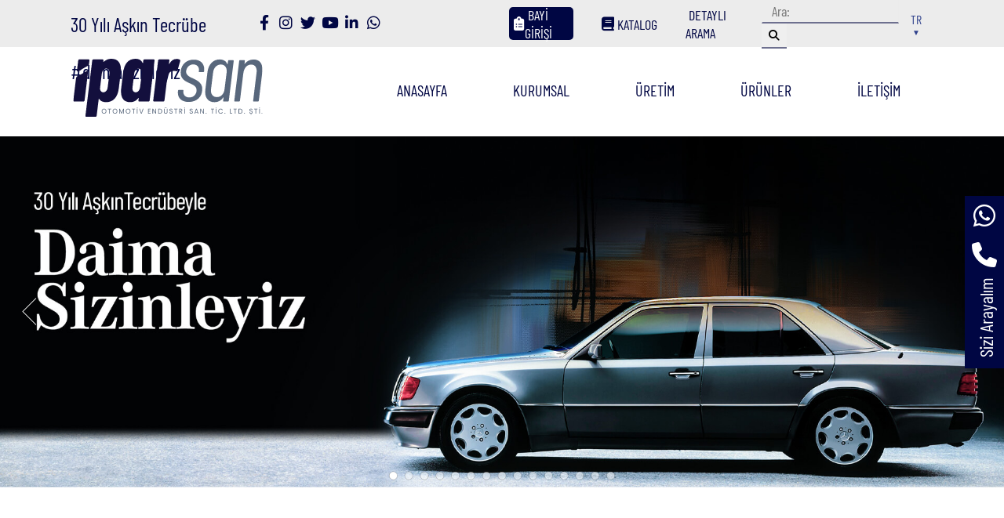

--- FILE ---
content_type: text/html; charset=utf-8; Charset=utf-8
request_url: https://www.iparsan.com/anasayfa
body_size: 53016
content:
<!doctype html>

<html>
<head>
<meta charset="utf-8">
    
                     
<meta http-equiv="X-UA-Compatible" content="IE=edge">
<meta http-equiv="cleartype" content="on">
<meta name="MobileOptimized" content="320">
<meta name="HandheldFriendly" content="True">
<meta name="apple-mobile-web-app-capable" content="yes">
<meta name="viewport" content="width=device-width, initial-scale=1.0, user-scalable=no">
    
         <link href="/pageFile/fav.png" rel="icon" type="image/x-icon" />
<meta name="description" content="A0029902017,A1248840131,A1248840231,A1245054155,A2048850736,A0039970689,A2045010925,A1244270320,A2044270020,A2114270020,A1244270120,A2117840644,A6394270020,A2104270020">
<meta name="keywords" content="A0029902017,A1248840131,A1248840231,A1245054155,A2048850736,A0039970689,A2045010925,A1244270320,A2044270020,A2114270020,A1244270120,A2117840644,A6394270020,A2104270020">
	
	
	
	
	
	
<meta name="robots" content="index, follow">
<meta http-equiv="Content-Type" content="text/html; charset=utf-8">
<meta name="language" content="Turkish">
	<meta http-equiv="content-language" content="tr">
<meta name="revisit-after" content="1 days">
<link rel="canonical" href="https://www.iparsan.com" />		
     <link rel="stylesheet" href="/modal/modal-style.css?v=210120231418">
  
<title>İparsan Otomotiv Endüstri San. Tic. Ltd. Şti.</title>
	<!--  Meta Tags -->
 
<meta name="title" content="İparsan Otomotiv Endüstri Sanayi">
<meta name="description" content="A0029902017,A1248840131,A1248840231,A1245054155,A2048850736,A0039970689,A2045010925,A1244270320,A2044270020,A2114270020,A1244270120,A2117840644,A6394270020,A2104270020">

 
<meta property="og:type" content="website">
<meta property="og:url" content="https://www.iparsan.com/">
<meta property="og:title" content="İparsan Otomotiv Endüstri Sanayi">
<meta property="og:description" content="A0029902017,A1248840131,A1248840231,A1245054155,A2048850736,A0039970689,A2045010925,A1244270320,A2044270020,A2114270020,A1244270120,A2117840644,A6394270020,A2104270020">
<meta property="og:image" content="https://www.iparsan.com/pageFile/face-card-img.png">

<!-- Twitter -->
<meta property="twitter:card" content="summary_large_image">
<meta property="twitter:url" content="https://www.iparsan.com/">
<meta property="twitter:title" content="İparsan Otomotiv Endüstri Sanayi">
<meta property="twitter:description" content="WA0029902017,A1248840131,A1248840231,A1245054155,A2048850736,A0039970689,A2045010925,A1244270320,A2044270020,A2114270020,A1244270120,A2117840644,A6394270020,A2104270020">
<meta property="twitter:image" content="https://www.iparsan.com/pageFile/face-card-img.png">
	
		<!--  Meta Tags -->
	
	
    <script src="/js/validateUyeGiris.js"></script>
<link href="/css/style.css?v=210120231418" rel="stylesheet" type="text/css">
    <link rel="stylesheet" href="/swiper/swiper.min.css">
    <script src="/js/external.js"></script>
           <!-- Google tag (gtag.js) -->
<script async src="https://www.googletagmanager.com/gtag/js?id=G-2V25XHQHJ1"></script>
<script>
  window.dataLayer = window.dataLayer || [];
  function gtag(){dataLayer.push(arguments);}
  gtag('js', new Date());

  gtag('config', 'G-2V25XHQHJ1');
</script>


<!-- Google tag (gtag.js) yeni-->
<script async src="https://www.googletagmanager.com/gtag/js?id=AW-10788342350"></script>
<script>
  window.dataLayer = window.dataLayer || [];
  function gtag(){dataLayer.push(arguments);}
  gtag('js', new Date());

  gtag('config', 'AW-10788342350');
</script>
     <link rel="stylesheet" href="/cerezjs/cerez.css?v=3">
     <script src="/dropdown/jquery.min.js"></script>
	     <script src="/js/buyukHarf.js"></script>
	     <script src="https://www.google.com/recaptcha/api.js" async defer></script>
     <script>
       function onSubmit(token) {
         document.getElementById("emailkayit").submit();
       }
     </script>
	    <link rel="stylesheet" href="/swiper/swiper.min.css">
    <script src="/js/external.js"></script>
 
    <link rel="stylesheet" href="/lazyload/lazy.css">
 
</head>

<body>
	
 <div class="sabit-sag-box">
	<a rel="external" href="https://wa.me/905413320642/" class="sabit-sag-link"> <i class="fa-brands fa-whatsapp"></i></a>
	<a rel="external" href="tel:+905368269846" class="sabit-sag-link"><i class="fa-solid fa-phone"></i></a>
	 <a href="#" class="sabit-sag-link sizi-arayalim-box"> Sizi Arayalım </a>
	</div>    <header class="row desk-header">
    <div class="header">
        	 <div class="menu-ust-serit"></div>
 
<div class="container">

 
        <div class="navbar">
				<div class="menu-ust-iletisim-str">
<div class="col">
  <div class="col ust-slogan-box">30 Yılı Aşkın Tecrübe</div>
        <div class="col ust-sosyal-stn">
                <a title="iparsancom" rel="external" class="col ust-sosyal-btn-link" href="https://www.facebook.com/iparsancom" target="_blank"><i class="fa-brands fa-facebook-f"></i></a>
            <a title="iparsancom" rel="external" class="col ust-sosyal-btn-link" href="https://www.instagram.com/iparsancom/" target="_blank"><i class="fa-brands fa-instagram"></i></a>
			<a title="iparsan-otomotiv" rel="external" class="col ust-sosyal-btn-link" href="https://www.linkedin.com/company/i%CC%87parsan-otomotiv/mycompany/?viewAsMember=true" target="_blank"><i class="fa-brands fa-twitter"></i></a>
			 <a rel="external" class="col ust-sosyal-btn-link" href="#" target="_blank"><i class="fa-brands fa-youtube"></i></a>
			 <a title="iparsan-otomotiv" rel="external" class="col ust-sosyal-btn-link" href="https://www.linkedin.com/company/i%CC%87parsan-otomotiv/mycompany/?viewAsMember=true" target="_blank"><i class="fa-brands fa-linkedin-in"></i></a>
			 <a title="iparsan whatsapp" rel="external" class="col ust-sosyal-btn-link" href="https://wa.me/905413320642/" target="_blank"><i class="fa-brands fa-whatsapp"></i></a>
                </div>
 
 <div class="col ust-etiket-box">#daimasizinleyiz</div>					
	</div>
           
					<div class="col ust-btn-grp">
					<a title="BAYİ GİRİŞİ" rel="external" class="col ust-btn-link bayi-giris-btn" href="#" target="_blank"><i class="fa-solid fa-clipboard-list"></i>&nbsp;BAYİ GİRİŞİ</a>
							<a title="İPARSAN KATALOG" rel="external" class="col ust-btn-link" href="/upload/katalog/iparsanCatalog2025.pdf" target="_blank"><i class="fa-solid fa-book"></i>&nbsp;KATALOG</a>
							<div   class="col ust-btn-link">&nbsp;DETAYLI ARAMA</div>
						<form method="post" action="/arama"><div class="col"><input id="search-ust" class="ust-arama-input" name="textfield" type="text" placeholder="Oem no ile ara"></div><div class="col"><button class="ust-arama-btn"><i class="fa-solid fa-magnifying-glass"></i></button></div></form>
						 <div class="col dilBox">   <link rel="stylesheet" href="/dropdown/style-dropdown-dil.css">  
<ul class="nav-dil-dropdown">
 
  <li class="button-dropdown">
    <a href="javascript:void(0)" class="dropdown-toggle"><p>
     TR <span>▼</span></p>
    </a>
    <ul class="dropdown-menu">
      <li>
        <a href="/en/homepage">
        <p> EN</p>
        </a>
      </li>
 
 
    </ul>
  </li>
 
 
</ul>


 
<!-- partial -->
 

</div>
					</div>
					
					
 
 

 
            </div>
	<div class="row menu-genel-stn">
			<div class="col logo">
      
        <a href="/anasayfa"></a>
 
            </div>

	<nav class="col menu-sag-stn">
            <ul class="menu">
                   <li class="menu" ><a href="/anasayfa" title="ANASAYFA" class="menu ">ANASAYFA</a>
                <div class="ucgen"></div>
                </li>
   <li class="menu" ><a href="/kurumsal" title="KURUMSAL" class="menu">KURUMSAL</a>
                <div class="ucgen"></div>
                </li>
				
				<li class="menu" ><a title="ÜRETİM" href="/uretim" class="menu ">ÜRETİM</a>
                <div class="ucgen"></div>
                </li>
 
              <li class="menu" id="menu-urun"><a title="ÜRÜNLER" href="/urunler" class="menu ">ÜRÜNLER</a>     </li>
  
 
			<li class="menu"><a title="İLETİŞİM" href="/iletisim" class="menu ">İLETİŞİM</a><div class="ucgen"></div></li>
		</ul>
                
            </nav>
			</div>
		                

            
		</div>
 
        </div>
                                                                                                     
                                                                                                        
                                                                                                        
                                                                                                    
                                                                                                        
                                                                                                        
        </div>
    </header>
                
                 <script>
$(document).ready(function(){
    
    
  $("#menu-urun").mouseover(function(){
    $(".opening-menu.urun").show();
 
  });
    
    
      $("#menu-medya").mouseover(function(){
    $(".opening-menu.medya").show();
 
  });
    
    
          $("#menu-urun").mouseleave(function(){
    $(".opening-menu").hide();
 
  });
    
              $("#menu-medya").mouseleave(function(){
    $(".opening-menu").hide();
 
  });
    
  
      $(".opening-menu.urun").mouseleave(function(){
    $(".opening-menu").hide();
 
  });
    
      $(".opening-menu.medya").mouseleave(function(){
    $(".opening-menu").hide();
 
  });
     
   
});
</script><header class="mobil-header">
 
    <link href="/mobilmenu/css/ace-responsive-menu.css?v=24" rel="stylesheet" type="text/css" />
     <meta content="width=device-width, initial-scale=1.0" name="viewport" />

<link rel="stylesheet" href="/font-awesome/css/font-awesome.min.css">
<!--[if IE 7]>
  <link rel="stylesheet" href="font-awesome/css/font-awesome-ie7.min.css">
<![endif]-->



 
<div class="row mobil-ust">
	<div class="row mobil-logo">
        
        
        
        <a href="/anasayfa"></a>
    
     
		 <div class="demo">    
 
 
    <!-- Ace Responsive Menu -->
    <nav>
        <!-- Menu Toggle btn-->
        <div class="menu-toggle">
 
            <button type="button" id="menu-btn">
                <span class="icon-bar"></span>
                <span class="icon-bar"></span>
                <span class="icon-bar"></span>
            </button>
        </div>
        <!-- Responsive Menu Structure-->
        <!--Note: declare the Menu style in the data-menu-style="horizontal" (options: horizontal, vertical, accordion) -->
        <ul id="respMenu" class="ace-responsive-menu" data-menu-style="horizontal">
 
              <li>
                <a style="border-top: 1px solid #e1e1e1;" href="/anasayfa">  <span class="title">ANA SAYFA</span></a>
            </li>
			
			<li>
                <a href="/kurumsal">
       <span class="title">KURUMSAL</span>

                </a>
 
            </li>
             <li>
                <a href="/uretim">
     
                    <span class="title">ÜRETİM</span>

                </a>
 
            </li>
            <li>
                <a href="/urunler">
     
                    <span class="title">ÜRÜNLER</span>

                </a>
 
            </li>
		 
 
		
            <li class="last">
                <a href="/iletisim">
      
                    <span class="title">İLETİŞİM</span>
                </a>
            </li>
		
	 
 
		
<li>
        
        
        </li>
		
        </ul>
    </nav>
    <!-- End of Responsive Menu -->
                    
               
                    
    </div>
    <!--Scripts-->
    <script src="/mobilmenu/js/jquery-1.12.4.min.js"></script>
    <script src="/mobilmenu/js/ace-responsive-menu.js" type="text/javascript"></script>
	
	<!--Plugin Initialization-->
     <script type="text/javascript">
         $(document).ready(function () {
             $("#respMenu").aceResponsiveMenu({
                 resizeWidth: '1025', // Set the same in Media query       
                 animationSpeed: 'fast', //slow, medium, fast
                 accoridonExpAll: false //Expands all the accordion menu on click
             });
         });
	</script>
		 
		 
 
    </div>
<div class="col mobil-arama-dil-stn">
    
  
                                  
 
                
                </div>
    <div class="col dilBox">   <link rel="stylesheet" href="/dropdown/style-dropdown-dil.css">  
<ul class="nav-dil-dropdown">
 
  <li class="button-dropdown">
    <a href="javascript:void(0)" class="dropdown-toggle"><p>
     TR <span>▼</span></p>
    </a>
    <ul class="dropdown-menu">
      <li>
        <a href="/en/homepage">
        <p> EN</p>
        </a>
      </li>
 
 
    </ul>
  </li>
 
 
</ul>


 
<!-- partial -->
 

</div> 
                    </div>
      
                                                
 
         
	 </div>
 

  
 

</header>
    <div class="row bannerBox">
        <div class="desk-banner">
         
  

 
 <link rel="stylesheet" href="/bannerFile/banner.css">
 
     
    <!-- Jssor Slider Begin -->
 <!--   <script type="text/javascript" src="bannerFile/jquery-1.9.1.min.js"></script>-->
    <script type="text/javascript" src="/bannerFile/jssor.slider.min.js"></script>
    <script>
        jQuery(document).ready(function ($) {
            var options = {
                $FillMode: 2,                                       //[Optional] The way to fill image in slide, 0 stretch, 1 contain (keep aspect ratio and put all inside slide), 2 cover (keep aspect ratio and cover whole slide), 4 actual size, 5 contain for large image, actual size for small image, default value is 0
                $AutoPlay: 1,                                    //[Optional] Auto play or not, to enable slideshow, this option must be set to greater than 0. Default value is 0. 0: no auto play, 1: continuously, 2: stop at last slide, 4: stop on click, 8: stop on user navigation (by arrow/bullet/thumbnail/drag/arrow key navigation)
                $Idle: 4000,                            //[Optional] Interval (in milliseconds) to go for next slide since the previous stopped if the slider is auto playing, default value is 3000
                $PauseOnHover: 1,                                   //[Optional] Whether to pause when mouse over if a slider is auto playing, 0 no pause, 1 pause for desktop, 2 pause for touch device, 3 pause for desktop and touch device, 4 freeze for desktop, 8 freeze for touch device, 12 freeze for desktop and touch device, default value is 1

                $ArrowKeyNavigation: 1,   			            //[Optional] Steps to go for each navigation request by pressing arrow key, default value is 1.
                $SlideEasing: $Jease$.$OutQuint,          //[Optional] Specifies easing for right to left animation, default value is $Jease$.$OutQuad
                $SlideDuration: 1200,                                //[Optional] Specifies default duration (swipe) for slide in milliseconds, default value is 500
                $MinDragOffsetToSlide: 20,                          //[Optional] Minimum drag offset to trigger slide, default value is 20
                //$SlideWidth: 600,                                 //[Optional] Width of every slide in pixels, default value is width of 'slides' container
                //$SlideHeight: 300,                                //[Optional] Height of every slide in pixels, default value is height of 'slides' container
                $SlideSpacing: 0, 					                //[Optional] Space between each slide in pixels, default value is 0
                $UISearchMode: 1,                                   //[Optional] The way (0 parellel, 1 recursive, default value is 1) to search UI components (slides container, loading screen, navigator container, arrow navigator container, thumbnail navigator container etc).
                $PlayOrientation: 1,                                //[Optional] Orientation to play slide (for auto play, navigation), 1 horizental, 2 vertical, 5 horizental reverse, 6 vertical reverse, default value is 1
                $DragOrientation: 1,                                //[Optional] Orientation to drag slide, 0 no drag, 1 horizental, 2 vertical, 3 either, default value is 1 (Note that the $DragOrientation should be the same as $PlayOrientation when $Cols is greater than 1, or parking position is not 0)

                $BulletNavigatorOptions: {                                //[Optional] Options to specify and enable navigator or not
                    $Class: $JssorBulletNavigator$,                       //[Required] Class to create navigator instance
                    $ChanceToShow: 2,                               //[Required] 0 Never, 1 Mouse Over, 2 Always
                    $Steps: 1,                                      //[Optional] Steps to go for each navigation request, default value is 1
                    $Rows: 1,                                      //[Optional] Specify lanes to arrange items, default value is 1
                    $SpacingX: 8,                                   //[Optional] Horizontal space between each item in pixel, default value is 0
                    $SpacingY: 8,                                   //[Optional] Vertical space between each item in pixel, default value is 0
                    $Orientation: 1                                 //[Optional] The orientation of the navigator, 1 horizontal, 2 vertical, default value is 1
                },

                $ArrowNavigatorOptions: {                       //[Optional] Options to specify and enable arrow navigator or not
                    $Class: $JssorArrowNavigator$,              //[Requried] Class to create arrow navigator instance
                    $ChanceToShow: 2,                               //[Required] 0 Never, 1 Mouse Over, 2 Always
                    $Steps: 1                                       //[Optional] Steps to go for each navigation request, default value is 1
                }
            };

            var jssor_slider1 = new $JssorSlider$('slider1_container', options);

            /*#region responsive code begin*/
            //you can remove responsive code if you don't want the slider scales while window resizing
            function ScaleSlider() {
                var bodyWidth = document.body.clientWidth;
                if (bodyWidth)
                    jssor_slider1.$ScaleWidth(Math.min(bodyWidth, 2560));
                else
                    $Jssor$.$Delay(ScaleSlider, 30);
            }

            ScaleSlider();
            $(window).bind("load", ScaleSlider);
            $(window).bind("resize", ScaleSlider);
            $(window).bind("orientationchange", ScaleSlider);
            /*#endregion responsive code end*/
        });
    </script>

    
    <div id="slider1_container" style="position: relative; margin: 0 auto;
        top: 0px; left: 0px; width: 2560px; height:895px; overflow: hidden;">
        
        <!-- Loading Screen -->
        <div data-u="loading" class="jssorl-009-spin" style="position:absolute;top:0px;left:0px;width:100%;height:100%;text-align:center;background-color:rgba(0,0,0,0.7);">
            <img style="margin-top:-19px;position:relative;top:50%;width:38px;height:38px;" src="/svg/loading/static-svg/spin.svg" alt="Loading" />
        </div>

        <!-- Slides Container -->
        <div data-u="slides" style="position: absolute; left: 0px; top: 0px; width: 2560px;
            height: 895px; overflow: hidden;">
		
	 
 
 
            
         
			 
	   <div><a href=""><img class="lazy" data-u="image" src="/upload/bannerdb/banner-placeholder.jpg" data-src="/upload/bannerdb/db1-1.jpg" alt="1" /></a></div>

	   <div><a href="/urundetay/4/radyator-davlumbazi"><img class="lazy" data-u="image" src="/upload/bannerdb/banner-placeholder.jpg" data-src="/upload/bannerdb/db2-1.jpg" alt="2" /></a></div>

	   <div><a href="/urundetay/6/imbusat-depo-ucu"><img class="lazy" data-u="image" src="/upload/bannerdb/banner-placeholder.jpg" data-src="/upload/bannerdb/db3-1.jpg" alt="3" /></a></div>

	   <div><a href="/urundetay/5/on-panjur-tutucusu"><img class="lazy" data-u="image" src="/upload/bannerdb/banner-placeholder.jpg" data-src="/upload/bannerdb/db4.jpg" alt="4" /></a></div>

	   <div><a href="/urundetay/1/karter-tapasi"><img class="lazy" data-u="image" src="/upload/bannerdb/banner-placeholder.jpg" data-src="/upload/bannerdb/db5.jpg" alt="5" /></a></div>

	   <div><a href="/urundetay/3/sag-camurluk-agzi"><img class="lazy" data-u="image" src="/upload/bannerdb/banner-placeholder.jpg" data-src="/upload/bannerdb/db6.jpg" alt="6" /></a></div>

	   <div><a href="/urundetay/2/sol-camurluk-agzi"><img class="lazy" data-u="image" src="/upload/bannerdb/banner-placeholder.jpg" data-src="/upload/bannerdb/db7.jpg" alt="7" /></a></div>

	   <div><a href="/urundetay/12/sunroof-kaplama-citasi"><img class="lazy" data-u="image" src="/upload/bannerdb/banner-placeholder.jpg" data-src="/upload/bannerdb/db8.jpg" alt="8" /></a></div>

	   <div><a href="/urundetay/7/imbusat-depo-ucu-l"><img class="lazy" data-u="image" src="/upload/bannerdb/banner-placeholder.jpg" data-src="/upload/bannerdb/db9.jpg" alt="9" /></a></div>

	   <div><a href="/urundetay/9/el-fren-birakma-kolu"><img class="lazy" data-u="image" src="/upload/bannerdb/banner-placeholder.jpg" data-src="/upload/bannerdb/db10.jpg" alt="10" /></a></div>

	   <div><a href="/urundetay/11/el-fren-birakma-kolu"><img class="lazy" data-u="image" src="/upload/bannerdb/banner-placeholder.jpg" data-src="/upload/bannerdb/db11.jpg" alt="11" /></a></div>

	   <div><a href="/urundetay/8/el-fren-birakma-kolu"><img class="lazy" data-u="image" src="/upload/bannerdb/banner-placeholder.jpg" data-src="/upload/bannerdb/db12.jpg" alt="12" /></a></div>

	   <div><a href="/urundetay/10/el-fren-birakma-kolu"><img class="lazy" data-u="image" src="/upload/bannerdb/banner-placeholder.jpg" data-src="/upload/bannerdb/db13.jpg" alt="13" /></a></div>

	   <div><a href="/urundetay/13/el-fren-birakma-kolu"><img class="lazy" data-u="image" src="/upload/bannerdb/banner-placeholder.jpg" data-src="/upload/bannerdb/db14.jpg" alt="14" /></a></div>

	   <div><a href="/urundetay/14/el-fren-birakma-kolu"><img class="lazy" data-u="image" src="/upload/bannerdb/banner-placeholder.jpg" data-src="/upload/bannerdb/db15.jpg" alt="15" /></a></div>

            
			
             
             
        </div>
                
 
 
        <div data-u="navigator" class="jssorb051" style="position:absolute;bottom:12px;right:12px;" data-autocenter="1" data-scale="0.5" data-scale-bottom="0.75">
            <div data-u="prototype" class="i" style="width:20px;height:20px;">
                <svg viewBox="0 0 16000 16000" style="position:absolute;top:0;left:0;width:100%;height:100%;">
                    <circle class="b" cx="8000" cy="8000" r="5800"></circle>
                </svg>
            </div>
        </div>
      
        <!--#endregion Bullet Navigator Skin End -->
        
        <!--#region Arrow Navigator Skin Begin -->
        <!-- Help: https://www.jssor.com/development/slider-with-arrow-navigator.html -->
        <div data-u="arrowleft" class="jssora051" style="width:75px;height:75px;top:0px;left:25px;z-index:1;" data-autocenter="2" data-scale="0.75" data-scale-left="0.75">
            <svg viewBox="0 0 16000 16000" style="position:absolute;top:0;left:0;width:100%;height:100%;">
                <polyline class="a" points="11040,1920 4960,8000 11040,14080 "></polyline>
            </svg>
        </div>
        <div data-u="arrowright" class="jssora051" style="width:75px;height:75px;top:0px;right:25px;z-index:1;" data-autocenter="2" data-scale="0.75" data-scale-right="0.75">
            <svg viewBox="0 0 16000 16000" style="position:absolute;top:0;left:0;width:100%;height:100%;">
                <polyline class="a" points="4960,1920 11040,8000 4960,14080 "></polyline>
            </svg>
        </div>
        <!--#endregion Arrow Navigator Skin End -->

 
    </div>
    <!-- Jssor Slider End -->

        </div>
       <div class="mobil-banner">
         

    <script src="/mobilbannerFile/jssor.slider-28.0.0.min.js" type="text/javascript"></script>
        <link rel="stylesheet" href="/mobilbannerFile/mobilbanner.css?v=21">
    <script type="text/javascript">
        window.jssor_mobil_slider_init = function() {

            var jssor_mobil_SlideoTransitions = [
              [{b:0,d:500,x:100}],
              [{b:0,d:500,x:100}],
                [{b:0,d:500,x:100}],
                [{b:0,d:500,x:100}]
            ];

            var jssor_mobil_options = {
              $AutoPlay:1,
              $CaptionSliderOptions: {
                $Class: $JssorCaptionSlideo$,
                $Transitions: jssor_mobil_SlideoTransitions
              },
              $ArrowNavigatorOptions: {
                $Class: $JssorArrowNavigator$
              },
              $BulletNavigatorOptions: {
                $Class: $JssorBulletNavigator$,
                $SpacingX: 16,
                $SpacingY: 16
              }
            };

            var jssor_mobil_slider = new $JssorSlider$("jssor_mobil", jssor_mobil_options);

            /*#region responsive code begin*/

            var MAX_WIDTH = 1920;

            function ScaleSlider() {
                var containerElement = jssor_mobil_slider.$Elmt.parentNode;
                var containerWidth = containerElement.clientWidth;

                if (containerWidth) {

                    var expectedWidth = Math.min(MAX_WIDTH || containerWidth, containerWidth);

                    jssor_mobil_slider.$ScaleWidth(expectedWidth);
                }
                else {
                    window.setTimeout(ScaleSlider, 30);
                }
            }

            ScaleSlider();

            $Jssor$.$AddEvent(window, "load", ScaleSlider);
            $Jssor$.$AddEvent(window, "resize", ScaleSlider);
            $Jssor$.$AddEvent(window, "orientationchange", ScaleSlider);
            /*#endregion responsive code end*/
        };
    </script>
    <style>
        /*jssor slider loading skin double-tail-spin css*/
        .jssorl-004-double-tail-spin img {
            animation-name: jssorl-004-double-tail-spin;
            animation-duration: 1.6s;
            animation-iteration-count: infinite;
            animation-timing-function: linear;
        }

        @keyframes jssorl-004-double-tail-spin {
            from { transform: rotate(0deg); }
            to { transform: rotate(360deg); }
        }

        /*jssor slider bullet skin 031 css*/
        .mobiljssorb031 {position:absolute;}
        .mobiljssorb031 .i {position:absolute;cursor:pointer;}
        .mobiljssorb031 .i .b {fill:#000;fill-opacity:0.6;stroke:#fff;stroke-width:1600;stroke-miterlimit:10;stroke-opacity:0.8;}
        .mobiljssorb031 .i:hover .b {fill:#fff;fill-opacity:1;stroke:#000;stroke-opacity:1;}
        .mobiljssorb031 .iav .b {fill:#fff;stroke:#000;stroke-width:1600;fill-opacity:.6;}
        .mobiljssorb031 .i.idn {opacity:.3;}

        /*jssor slider arrow skin 051 css*/
        .mobiljssora051 {display:block;position:absolute;cursor:pointer;}
        .mobiljssora051 .a {fill:none;stroke:#fff;stroke-width:360;stroke-miterlimit:10;}
        .mobiljssora051:hover {opacity:.8;}
        .mobiljssora051.mobiljssora051dn {opacity:.5;}
        .mobiljssora051.mobiljssora051ds {opacity:.3;pointer-events:none;}
    </style>
    <div id="jssor_mobil" style="position:relative;margin:0 auto;top:0px;left:0px;width:1200px;height:800px;overflow:hidden;visibility:hidden;">
        <!-- Loading Screen -->
        <div data-u="loading" class="jssorl-004-double-tail-spin" style="position:absolute;top:0px;left:0px;width:100%;height:100%;text-align:center;background-color:rgba(0,0,0,0.7);">
            <img style="margin-top:-19px;position:relative;top:50%;width:38px;height:38px;" src="mobilbannerFile/double-tail-spin.svg" />
        </div>
        <div data-u="slides" style="cursor:default;position:relative;top:0px;left:0px;width:1200px;height:800px;overflow:hidden;">
 
            <div data-p="1399">  <img class="lazy" data-u="image" src="/upload/bannermb/mobil-banner-placeholder.jpg" data-src="/upload/bannermb/mb1-1.jpg" alt="1" /></div>
 
                  	   
            <div data-p="1399">  <img class="lazy" data-u="image" src="/upload/bannermb/mobil-banner-placeholder.jpg" data-src="/upload/bannermb/mb2-1.jpg" alt="2" /></div>
 
                  	   
            <div data-p="1399">  <img class="lazy" data-u="image" src="/upload/bannermb/mobil-banner-placeholder.jpg" data-src="/upload/bannermb/mb3-1.jpg" alt="3" /></div>
 
                  	   
            <div data-p="1399">  <img class="lazy" data-u="image" src="/upload/bannermb/mobil-banner-placeholder.jpg" data-src="/upload/bannermb/mb4.jpg" alt="4" /></div>
 
                  	   
            <div data-p="1399">  <img class="lazy" data-u="image" src="/upload/bannermb/mobil-banner-placeholder.jpg" data-src="/upload/bannermb/mb5.jpg" alt="5" /></div>
 
                  	   
            <div data-p="1399">  <img class="lazy" data-u="image" src="/upload/bannermb/mobil-banner-placeholder.jpg" data-src="/upload/bannermb/mb6.jpg" alt="6" /></div>
 
                  	   
            <div data-p="1399">  <img class="lazy" data-u="image" src="/upload/bannermb/mobil-banner-placeholder.jpg" data-src="/upload/bannermb/mb7.jpg" alt="7" /></div>
 
                  	   
            <div data-p="1399">  <img class="lazy" data-u="image" src="/upload/bannermb/mobil-banner-placeholder.jpg" data-src="/upload/bannermb/mb8.jpg" alt="8" /></div>
 
                  	   
            <div data-p="1399">  <img class="lazy" data-u="image" src="/upload/bannermb/mobil-banner-placeholder.jpg" data-src="/upload/bannermb/mb9.jpg" alt="9" /></div>
 
                  	   
            <div data-p="1399">  <img class="lazy" data-u="image" src="/upload/bannermb/mobil-banner-placeholder.jpg" data-src="/upload/bannermb/mb10.jpg" alt="10" /></div>
 
                  	   
            <div data-p="1399">  <img class="lazy" data-u="image" src="/upload/bannermb/mobil-banner-placeholder.jpg" data-src="/upload/bannermb/mb11.jpg" alt="11" /></div>
 
                  	   
            <div data-p="1399">  <img class="lazy" data-u="image" src="/upload/bannermb/mobil-banner-placeholder.jpg" data-src="/upload/bannermb/mb12.jpg" alt="12" /></div>
 
                  	   
            <div data-p="1399">  <img class="lazy" data-u="image" src="/upload/bannermb/mobil-banner-placeholder.jpg" data-src="/upload/bannermb/mb13.jpg" alt="13" /></div>
 
                  	   
            <div data-p="1399">  <img class="lazy" data-u="image" src="/upload/bannermb/mobil-banner-placeholder.jpg" data-src="/upload/bannermb/mb14.jpg" alt="14" /></div>
 
                  	   
            <div data-p="1399">  <img class="lazy" data-u="image" src="/upload/bannermb/mobil-banner-placeholder.jpg" data-src="/upload/bannermb/mb15.jpg" alt="15" /></div>
 
                  	   
            
            
            
 
            
 
            
            
            
        </div> 
        <!-- Bullet Navigator -->
        <div data-u="navigator" class="mobiljssorb031" style="position:absolute;bottom:16px;right:16px;" data-autocenter="1" data-scale="0.5" data-scale-bottom="0.75">
            <div data-u="prototype" class="i" style="width:13px;height:13px;">
                <svg viewbox="0 0 16000 16000" style="position:absolute;top:0;left:0;width:100%;height:100%;">
                    <circle class="b" cx="8000" cy="8000" r="5800"></circle>
                </svg>
            </div>
        </div>
        <!-- Arrow Navigator -->
        <div data-u="arrowleft" class="mobiljssora051" style="width:55px;height:55px;top:0px;left:25px;" data-autocenter="2" data-scale="0.75" data-scale-left="0.75">
            <svg viewbox="0 0 16000 16000" style="position:absolute;top:0;left:0;width:100%;height:100%;">
                <polyline class="a" points="11040,1920 4960,8000 11040,14080 "></polyline>
            </svg>
        </div>
        <div data-u="arrowright" class="mobiljssora051" style="width:55px;height:55px;top:0px;right:25px;" data-autocenter="2" data-scale="0.75" data-scale-right="0.75">
            <svg viewbox="0 0 16000 16000" style="position:absolute;top:0;left:0;width:100%;height:100%;">
                <polyline class="a" points="4960,1920 11040,8000 4960,14080 "></polyline>
            </svg>
        </div>
    </div>
    <script type="text/javascript">jssor_mobil_slider_init();
    </script>
 

        </div> 
        
    </div>
 		 <section class="row">
		 	<div class="container">
			 
			 		 
 <div class="row ana-arama-str">
 
		 <div class="ana-arama-stn">
	 
	 <div class="col ana-arama-sol-stn">
			 <div class="row ana-arama-title">ÜRÜN ARAMA MOTORU</div>
		 <div class="row ana-arama-form-box"><form method="post" class="row" action="/arama"><div class="col ana-arama-input-box"><input name="textfield" class="ana-arama-input" type="text"></div><div class="col"><button class="ana-arama-btn" type="submit"><i class="fa-solid fa-magnifying-glass"></i></button></div></form></div>
		 <div class="row ana-arama-aciklama">İhtiyacaınız Olan Tüm Ürünleri<br>Ürün Arama Motorunuzda Bulabilirsiniz</div>
			 </div>
 
	 
	 </div>
		 
		 </div>
			 </div>
		 </section>
		 
		 <div class="row ana-grup-str">
		 <div class="row ana-grup-stn">
			 <a href="/urunler/1/kaporta" class="col ana-grup-box kaporta-box">Kaporta </a>
			  <a  href="/urunler/2/motor-mekanik" class="col ana-grup-box motor-box">Motor Mekanik </a>
			 <a  href="/urunler/3/ic-trim-ve-aksesuarlar" class="col ana-grup-box ic-trim-box">İç Trim ve Aksesuarlar </a>
			 </div>
		 
		 </div>


 
		 
		 
		 
		 <section class="row">
		 	<div class="container">
	<div class="row ana-grup-slider-str">
				<div class="ana-grup-slider-stn">
				 <div class="row ana-urun-grup-title kaporta-title">
				Kaporta
				</div>
			 <div class="row ana-grup-str">
 
 
               <div class="ana-urun-swiper">
               <div class="swiper-button-prev2 swip-grup"></div>
           <div class="swiper-container swiper-grup">
     
           
    <div class="swiper-wrapper">

  
    
      <div class="swiper-slide">
 
 <a href="/urundetay/58/a1248840131-ips330001-sol-camurluk-agzi" class="ana-urun-box">
		  <div class="row ana-urun-title">SOL ÇAMURLUK AĞZI</div>
	 <div class="row ana-urun-oem-no">
	 IPS No: IPS330001<br>
	 OEM No: A1248840131
	 </div>
		  <div class=""><img class="lazy" data-src="/upload/urunler/main/IPS330001.jpg" width="100%" height="auto" alt=""/></div>
		  </a>
    </div>
 		      	   
    
      <div class="swiper-slide">
 
 <a href="/urundetay/59/a1248840231-ips330002-sag-camurluk-agzi" class="ana-urun-box">
		  <div class="row ana-urun-title">SAĞ ÇAMURLUK AĞZI</div>
	 <div class="row ana-urun-oem-no">
	 IPS No: IPS330002<br>
	 OEM No: A1248840231
	 </div>
		  <div class=""><img class="lazy" data-src="/upload/urunler/main/IPS330002.jpg" width="100%" height="auto" alt=""/></div>
		  </a>
    </div>
 		      	   
    
      <div class="swiper-slide">
 
 <a href="/urundetay/60/a2048850736-ips330003-on-panjur-tutucu" class="ana-urun-box">
		  <div class="row ana-urun-title">ÖN PANJUR TUTUCU</div>
	 <div class="row ana-urun-oem-no">
	 IPS No: IPS330003<br>
	 OEM No: A2048850736
	 </div>
		  <div class=""><img class="lazy" data-src="/upload/urunler/main/IPS330003.jpg" width="100%" height="auto" alt=""/></div>
		  </a>
    </div>
 		      	   
    
      <div class="swiper-slide">
 
 <a href="/urundetay/61/a2058852221-ips330004-egzoz-nikelaji-sol" class="ana-urun-box">
		  <div class="row ana-urun-title">EGZOZ NİKELAJI SOL</div>
	 <div class="row ana-urun-oem-no">
	 IPS No: IPS330004<br>
	 OEM No: A2058852221
	 </div>
		  <div class=""><img class="lazy" data-src="/upload/urunler/main/IPS330004.jpg" width="100%" height="auto" alt=""/></div>
		  </a>
    </div>
 		      	   
    
      <div class="swiper-slide">
 
 <a href="/urundetay/62/a2058852321-ips330005-egzoz-nikelaji-sag" class="ana-urun-box">
		  <div class="row ana-urun-title">EGZOZ NİKELAJI SAĞ</div>
	 <div class="row ana-urun-oem-no">
	 IPS No: IPS330005<br>
	 OEM No: A2058852321
	 </div>
		  <div class=""><img class="lazy" data-src="/upload/urunler/main/IPS330005.jpg" width="100%" height="auto" alt=""/></div>
		  </a>
    </div>
 		      	   
    
      <div class="swiper-slide">
 
 <a href="/urundetay/63/a2028270031-ips330006-anten-lastigi" class="ana-urun-box">
		  <div class="row ana-urun-title">ANTEN LASTİĞİ</div>
	 <div class="row ana-urun-oem-no">
	 IPS No: IPS330006<br>
	 OEM No: A2028270031
	 </div>
		  <div class=""><img class="lazy" data-src="/upload/urunler/main/IPS330006.jpg" width="100%" height="auto" alt=""/></div>
		  </a>
    </div>
 		      	   
    
      <div class="swiper-slide">
 
 <a href="/urundetay/64/a2018100154-ips330007-ayna-ayar-kolu" class="ana-urun-box">
		  <div class="row ana-urun-title">AYNA AYAR KOLU</div>
	 <div class="row ana-urun-oem-no">
	 IPS No: IPS330007<br>
	 OEM No: A2018100154
	 </div>
		  <div class=""><img class="lazy" data-src="/upload/urunler/main/IPS330007.jpg" width="100%" height="auto" alt=""/></div>
		  </a>
    </div>
 		      	   
    
      <div class="swiper-slide">
 
 <a href="/urundetay/65/a9068850411-ips330008-on-alt-basamak-plastigi" class="ana-urun-box">
		  <div class="row ana-urun-title">ÖN ALT BASAMAK PLASTİĞİ</div>
	 <div class="row ana-urun-oem-no">
	 IPS No: IPS330008<br>
	 OEM No: A9068850411
	 </div>
		  <div class=""><img class="lazy" data-src="/upload/urunler/main/IPS330008.jpg" width="100%" height="auto" alt=""/></div>
		  </a>
    </div>
 		      	   
    
      <div class="swiper-slide">
 
 <a href="/urundetay/66/a9068850011-ips330009-basamak-" class="ana-urun-box">
		  <div class="row ana-urun-title">BASAMAK </div>
	 <div class="row ana-urun-oem-no">
	 IPS No: IPS330009<br>
	 OEM No: A9068850011
	 </div>
		  <div class=""><img class="lazy" data-src="/upload/urunler/main/IPS330009.jpg" width="100%" height="auto" alt=""/></div>
		  </a>
    </div>
 		      	   
    
      <div class="swiper-slide">
 
 <a href="/urundetay/67/a9068821014-ips330010-tampon-braketi" class="ana-urun-box">
		  <div class="row ana-urun-title">TAMPON BRAKETİ</div>
	 <div class="row ana-urun-oem-no">
	 IPS No: IPS330010<br>
	 OEM No: A9068821014
	 </div>
		  <div class=""><img class="lazy" data-src="/upload/urunler/main/IPS330010.jpg" width="100%" height="auto" alt=""/></div>
		  </a>
    </div>
 		      	   
    
      <div class="swiper-slide">
 
 <a href="/urundetay/68/a9068821114-ips330011-tampon-braketi" class="ana-urun-box">
		  <div class="row ana-urun-title">TAMPON BRAKETİ</div>
	 <div class="row ana-urun-oem-no">
	 IPS No: IPS330011<br>
	 OEM No: A9068821114
	 </div>
		  <div class=""><img class="lazy" data-src="/upload/urunler/main/IPS330011.jpg" width="100%" height="auto" alt=""/></div>
		  </a>
    </div>
 		      	   
    
      <div class="swiper-slide">
 
 <a href="/urundetay/69/a9078850500-ips330012-on-tampon-basamak-plastigi" class="ana-urun-box">
		  <div class="row ana-urun-title">ÖN TAMPON BASAMAK PLASTİĞİ</div>
	 <div class="row ana-urun-oem-no">
	 IPS No: IPS330012<br>
	 OEM No: A9078850500
	 </div>
		  <div class=""><img class="lazy" data-src="/upload/urunler/main/IPS330012.jpg" width="100%" height="auto" alt=""/></div>
		  </a>
    </div>
 		      	   
    
      <div class="swiper-slide">
 
 <a href="/urundetay/70/a1247580144-ips330013-bagaj-takozu" class="ana-urun-box">
		  <div class="row ana-urun-title">BAGAJ TAKOZU</div>
	 <div class="row ana-urun-oem-no">
	 IPS No: IPS330013<br>
	 OEM No: A1247580144
	 </div>
		  <div class=""><img class="lazy" data-src="/upload/urunler/main/IPS330013.jpg" width="100%" height="auto" alt=""/></div>
		  </a>
    </div>
 		      	   
    
      <div class="swiper-slide">
 
 <a href="/urundetay/71/a1247580044-ips330014-bagaj-takozu" class="ana-urun-box">
		  <div class="row ana-urun-title">BAGAJ TAKOZU</div>
	 <div class="row ana-urun-oem-no">
	 IPS No: IPS330014<br>
	 OEM No: A1247580044
	 </div>
		  <div class=""><img class="lazy" data-src="/upload/urunler/main/IPS330014.jpg" width="100%" height="auto" alt=""/></div>
		  </a>
    </div>
 		      	   
    
      <div class="swiper-slide">
 
 <a href="/urundetay/72/a1248690272-ips330027-cam-suyu-kapagi" class="ana-urun-box">
		  <div class="row ana-urun-title">CAM SUYU KAPAĞI</div>
	 <div class="row ana-urun-oem-no">
	 IPS No: IPS330027<br>
	 OEM No: A1248690272
	 </div>
		  <div class=""><img class="lazy" data-src="/upload/urunler/main/IPS330027.jpg" width="100%" height="auto" alt=""/></div>
		  </a>
    </div>
 		      	   
    
      <div class="swiper-slide">
 
 <a href="/urundetay/73/a1718690108-ips330028-cam-suyu-kapagi" class="ana-urun-box">
		  <div class="row ana-urun-title">CAM SUYU KAPAĞI</div>
	 <div class="row ana-urun-oem-no">
	 IPS No: IPS330028<br>
	 OEM No: A1718690108
	 </div>
		  <div class=""><img class="lazy" data-src="/upload/urunler/main/IPS330028.jpg" width="100%" height="auto" alt=""/></div>
		  </a>
    </div>
 		      	   
    
      <div class="swiper-slide">
 
 <a href="/urundetay/74/a2038690108-ips330029-cam-suyu-kapagi" class="ana-urun-box">
		  <div class="row ana-urun-title">CAM SUYU KAPAĞI</div>
	 <div class="row ana-urun-oem-no">
	 IPS No: IPS330029<br>
	 OEM No: A2038690108
	 </div>
		  <div class=""><img class="lazy" data-src="/upload/urunler/main/IPS330029.jpg" width="100%" height="auto" alt=""/></div>
		  </a>
    </div>
 		      	   
    
      <div class="swiper-slide">
 
 <a href="/urundetay/75/a9068690072-ips330030-cam-suyu-kapagi" class="ana-urun-box">
		  <div class="row ana-urun-title">CAM SUYU KAPAĞI</div>
	 <div class="row ana-urun-oem-no">
	 IPS No: IPS330030<br>
	 OEM No: A9068690072
	 </div>
		  <div class=""><img class="lazy" data-src="/upload/urunler/main/IPS330030.jpg" width="100%" height="auto" alt=""/></div>
		  </a>
    </div>
 		      	   
    
      <div class="swiper-slide">
 
 <a href="/urundetay/76/a2047580003-ips330031-bagaj-kilit-karsiligi" class="ana-urun-box">
		  <div class="row ana-urun-title">BAGAJ KİLİT KARŞILIĞI</div>
	 <div class="row ana-urun-oem-no">
	 IPS No: IPS330031<br>
	 OEM No: A2047580003
	 </div>
		  <div class=""><img class="lazy" data-src="/upload/urunler/main/IPS330031.jpg" width="100%" height="auto" alt=""/></div>
		  </a>
    </div>
 		      	   
    
      <div class="swiper-slide">
 
 <a href="/urundetay/77/a0998208700-ips330032-arka-tampon-reflektor-sol" class="ana-urun-box">
		  <div class="row ana-urun-title">ARKA TAMPON REFLEKTÖR SOL</div>
	 <div class="row ana-urun-oem-no">
	 IPS No: IPS330032<br>
	 OEM No: A0998208700
	 </div>
		  <div class=""><img class="lazy" data-src="/upload/urunler/main/IPS330032.jpg" width="100%" height="auto" alt=""/></div>
		  </a>
    </div>
 		      	   
    
      <div class="swiper-slide">
 
 <a href="/urundetay/78/a0998208800-ips330033-arka-tampon-reflektor-sag" class="ana-urun-box">
		  <div class="row ana-urun-title">ARKA TAMPON REFLEKTÖR SAĞ</div>
	 <div class="row ana-urun-oem-no">
	 IPS No: IPS330033<br>
	 OEM No: A0998208800
	 </div>
		  <div class=""><img class="lazy" data-src="/upload/urunler/main/IPS330033.jpg" width="100%" height="auto" alt=""/></div>
		  </a>
    </div>
 		      	   
         
               
        </div>
        
    </div>
    <!-- Add Arrows -->
    

  </div>
    <div class="swiper-button-next2 swip-grup"></div>
  <!-- Swiper JS -->
   <script src="/swiper/swiper.min.js"></script>

  <!-- Initialize Swiper -->
  <script>
    var swiper2 = new Swiper('.swiper-grup', {
      
           loop: true,
      navigation: {
        nextEl: '.swiper-button-next2.swip-grup',
        prevEl: '.swiper-button-prev2.swip-grup',
      },
        autoplay: {
        delay: 2500,
        disableOnInteraction: false,
      },
        
               breakpoints: {
        	            4000: {
        	                slidesPerView: 3,spaceBetween: 90,
        	   
        	            },
        	            1024: {
        	                slidesPerView: 3,spaceBetween: 90,
        	             
        	            },
        	            768: {
        	                slidesPerView: 2,spaceBetween: 30,
        	             
        	            },
        	            675: {
        	                slidesPerView:2,spaceBetween: 30,
        	      
        	            },
                   480: {
        	                slidesPerView:1,spaceBetween: 30,
        	      
        	            }
                   
        	        }
        
        
    });
  </script>    
            
 
            
            
            
            
          
       
 
         </div>
         
         
		
		</div>
				
				</div>
			 </div>
		 </section>
		 
		 
		 
		 
		 
		 
		 <section class="row">
		 	<div class="container">
	<div class="row ana-grup-slider-str">
				<div class="ana-grup-slider-stn">
				 <div class="row ana-urun-grup-title motor-title">
				Motor Mekanik
				</div>
			 <div class="row ana-grup-str">
 
 
               <div class="ana-urun-swiper">
               <div class="swiper-button-prev2 swip-grup"></div>
           <div class="swiper-container swiper-grup">
     
           
    <div class="swiper-wrapper">

   
    
    
      <div class="swiper-slide">
 
 <a href="/urundetay/79/a6260900042-ips110037-turbo-borusu" class="ana-urun-box">
		  <div class="row ana-urun-title">Turbo Borusu</div>
	 <div class="row ana-urun-oem-no">
	 IPS No: IPS110037<br>
	 OEM No: A6260900042
	 </div>
		  <div class=""><img class="lazy" data-src="/upload/urunler/main/" width="100%" height="auto" alt=""/></div>
		  </a>
    </div>
  		      	   
    
    
      <div class="swiper-slide">
 
 <a href="/urundetay/2/a0029902017-ips110001-karter-tapasi" class="ana-urun-box">
		  <div class="row ana-urun-title">KARTER TAPASI</div>
	 <div class="row ana-urun-oem-no">
	 IPS No: IPS110001<br>
	 OEM No: A0029902017
	 </div>
		  <div class=""><img class="lazy" data-src="/upload/urunler/main/IPS110001.jpg" width="100%" height="auto" alt=""/></div>
		  </a>
    </div>
  		      	   
    
    
      <div class="swiper-slide">
 
 <a href="/urundetay/3/a0039970689-ips110002-imbusat-depo-ucu-duz" class="ana-urun-box">
		  <div class="row ana-urun-title">İMBUSAT DEPO UCU DÜZ</div>
	 <div class="row ana-urun-oem-no">
	 IPS No: IPS110002<br>
	 OEM No: A0039970689
	 </div>
		  <div class=""><img class="lazy" data-src="/upload/urunler/main/IPS110002.jpg" width="100%" height="auto" alt=""/></div>
		  </a>
    </div>
  		      	   
    
    
      <div class="swiper-slide">
 
 <a href="/urundetay/4/a2045010925-ips110003-imbusat-depo-ucu-l" class="ana-urun-box">
		  <div class="row ana-urun-title">İMBUSAT DEPO UCU L</div>
	 <div class="row ana-urun-oem-no">
	 IPS No: IPS110003<br>
	 OEM No: A2045010925
	 </div>
		  <div class=""><img class="lazy" data-src="/upload/urunler/main/IPS110003.jpg" width="100%" height="auto" alt=""/></div>
		  </a>
    </div>
  		      	   
    
    
      <div class="swiper-slide">
 
 <a href="/urundetay/5/a1245054155-ips110004-radyator-davlumbazi" class="ana-urun-box">
		  <div class="row ana-urun-title">RADYATÖR DAVLUMBAZI</div>
	 <div class="row ana-urun-oem-no">
	 IPS No: IPS110004<br>
	 OEM No: A1245054155
	 </div>
		  <div class=""><img class="lazy" data-src="/upload/urunler/main/IPS110004.jpg" width="100%" height="auto" alt=""/></div>
		  </a>
    </div>
  		      	   
    
    
      <div class="swiper-slide">
 
 <a href="/urundetay/6/a2712001256-ips110005-termostat-govdesi" class="ana-urun-box">
		  <div class="row ana-urun-title">TERMOSTAT GÖVDESİ</div>
	 <div class="row ana-urun-oem-no">
	 IPS No: IPS110005<br>
	 OEM No: A2712001256
	 </div>
		  <div class=""><img class="lazy" data-src="/upload/urunler/main/IPS110005.jpg" width="100%" height="auto" alt=""/></div>
		  </a>
    </div>
  		      	   
    
    
      <div class="swiper-slide">
 
 <a href="/urundetay/7/a2712001352-ips110006-sogutma-suyu-borusu" class="ana-urun-box">
		  <div class="row ana-urun-title">SOĞUTMA SUYU BORUSU</div>
	 <div class="row ana-urun-oem-no">
	 IPS No: IPS110006<br>
	 OEM No: A2712001352
	 </div>
		  <div class=""><img class="lazy" data-src="/upload/urunler/main/IPS110006.jpg" width="100%" height="auto" alt=""/></div>
		  </a>
    </div>
  		      	   
    
    
      <div class="swiper-slide">
 
 <a href="/urundetay/8/a6420940180-ips110007-turbosarj-contasi" class="ana-urun-box">
		  <div class="row ana-urun-title">TURBOŞARJ CONTASI</div>
	 <div class="row ana-urun-oem-no">
	 IPS No: IPS110007<br>
	 OEM No: A6420940180
	 </div>
		  <div class=""><img class="lazy" data-src="/upload/urunler/main/IPS110007.jpg" width="100%" height="auto" alt=""/></div>
		  </a>
    </div>
  		      	   
    
    
      <div class="swiper-slide">
 
 <a href="/urundetay/9/a6420940580-ips110008-turbo-temiz-hava-contasi" class="ana-urun-box">
		  <div class="row ana-urun-title">TURBO TEMİZ HAVA CONTASI</div>
	 <div class="row ana-urun-oem-no">
	 IPS No: IPS110008<br>
	 OEM No: A6420940580
	 </div>
		  <div class=""><img class="lazy" data-src="/upload/urunler/main/IPS110008.jpg" width="100%" height="auto" alt=""/></div>
		  </a>
    </div>
  		      	   
    
    
      <div class="swiper-slide">
 
 <a href="/urundetay/10/a6420940080-ips110009-turbo-giris-contasi" class="ana-urun-box">
		  <div class="row ana-urun-title">TURBO GİRİŞ CONTASI</div>
	 <div class="row ana-urun-oem-no">
	 IPS No: IPS110009<br>
	 OEM No: A6420940080
	 </div>
		  <div class=""><img class="lazy" data-src="/upload/urunler/main/IPS110009.jpg" width="100%" height="auto" alt=""/></div>
		  </a>
    </div>
  		      	   
    
    
      <div class="swiper-slide">
 
 <a href="/urundetay/11/a6420980180-ips110010-hava-giris-borusu-contasi" class="ana-urun-box">
		  <div class="row ana-urun-title">HAVA GİRİŞ BORUSU CONTASI</div>
	 <div class="row ana-urun-oem-no">
	 IPS No: IPS110010<br>
	 OEM No: A6420980180
	 </div>
		  <div class=""><img class="lazy" data-src="/upload/urunler/main/IPS110010.jpg" width="100%" height="auto" alt=""/></div>
		  </a>
    </div>
  		      	   
    
    
      <div class="swiper-slide">
 
 <a href="/urundetay/12/a6421410080-ips110011-hava-giris-borusu-contasi" class="ana-urun-box">
		  <div class="row ana-urun-title">HAVA GİRİŞ BORUSU CONTASI</div>
	 <div class="row ana-urun-oem-no">
	 IPS No: IPS110011<br>
	 OEM No: A6421410080
	 </div>
		  <div class=""><img class="lazy" data-src="/upload/urunler/main/IPS110011.jpg" width="100%" height="auto" alt=""/></div>
		  </a>
    </div>
  		      	   
    
    
      <div class="swiper-slide">
 
 <a href="/urundetay/13/a6420940480-ips110012-turbo-giris-contasi" class="ana-urun-box">
		  <div class="row ana-urun-title">TURBO GİRİŞ CONTASI</div>
	 <div class="row ana-urun-oem-no">
	 IPS No: IPS110012<br>
	 OEM No: A6420940480
	 </div>
		  <div class=""><img class="lazy" data-src="/upload/urunler/main/IPS110012.jpg" width="100%" height="auto" alt=""/></div>
		  </a>
    </div>
  		      	   
    
    
      <div class="swiper-slide">
 
 <a href="/urundetay/14/a6420980280-ips110013-gaz-kelebek-ara-lastigi" class="ana-urun-box">
		  <div class="row ana-urun-title">GAZ KELEBEK ARA LASTİĞİ</div>
	 <div class="row ana-urun-oem-no">
	 IPS No: IPS110013<br>
	 OEM No: A6420980280
	 </div>
		  <div class=""><img class="lazy" data-src="/upload/urunler/main/IPS110013.jpg" width="100%" height="auto" alt=""/></div>
		  </a>
    </div>
  		      	   
    
    
      <div class="swiper-slide">
 
 <a href="/urundetay/15/a0219976545-ips110014-profil-conta-halkasi" class="ana-urun-box">
		  <div class="row ana-urun-title">PROFİL CONTA HALKASI</div>
	 <div class="row ana-urun-oem-no">
	 IPS No: IPS110014<br>
	 OEM No: A0219976545
	 </div>
		  <div class=""><img class="lazy" data-src="/upload/urunler/main/IPS110014.jpg" width="100%" height="auto" alt=""/></div>
		  </a>
    </div>
  		      	   
    
    
      <div class="swiper-slide">
 
 <a href="/urundetay/16/a6420940180-ips110015-temiz-hava-hatti-contasi&#160;" class="ana-urun-box">
		  <div class="row ana-urun-title">TEMİZ HAVA HATTI CONTASI </div>
	 <div class="row ana-urun-oem-no">
	 IPS No: IPS110015<br>
	 OEM No: A6420940180
	 </div>
		  <div class=""><img class="lazy" data-src="/upload/urunler/main/IPS110015.jpg" width="100%" height="auto" alt=""/></div>
		  </a>
    </div>
  		      	   
    
    
      <div class="swiper-slide">
 
 <a href="/urundetay/18/a6269970645-ips110016-o-halka" class="ana-urun-box">
		  <div class="row ana-urun-title">O-HALKA</div>
	 <div class="row ana-urun-oem-no">
	 IPS No: IPS110016<br>
	 OEM No: A6269970645
	 </div>
		  <div class=""><img class="lazy" data-src="/upload/urunler/main/IPS110016.jpg" width="100%" height="auto" alt=""/></div>
		  </a>
    </div>
  		      	   
    
    
      <div class="swiper-slide">
 
 <a href="/urundetay/19/a2710510032-ips110017-kilitleme-kapagi" class="ana-urun-box">
		  <div class="row ana-urun-title">KİLİTLEME KAPAĞI</div>
	 <div class="row ana-urun-oem-no">
	 IPS No: IPS110017<br>
	 OEM No: A2710510032
	 </div>
		  <div class=""><img class="lazy" data-src="/upload/urunler/main/IPS110017.jpg" width="100%" height="auto" alt=""/></div>
		  </a>
    </div>
  		      	   
    
    
      <div class="swiper-slide">
 
 <a href="/urundetay/20/a6510910360-ips110018-sekilli-elastomer-conta" class="ana-urun-box">
		  <div class="row ana-urun-title">ŞEKİLLİ ELASTOMER CONTA</div>
	 <div class="row ana-urun-oem-no">
	 IPS No: IPS110018<br>
	 OEM No: A6510910360
	 </div>
		  <div class=""><img class="lazy" data-src="/upload/urunler/main/IPS110018.jpg" width="100%" height="auto" alt=""/></div>
		  </a>
    </div>
  		      	   
    
    
      <div class="swiper-slide">
 
 <a href="/urundetay/22/a6510910260-ips110019-sekilli-elastomer-conta" class="ana-urun-box">
		  <div class="row ana-urun-title">ŞEKİLLİ ELASTOMER CONTA</div>
	 <div class="row ana-urun-oem-no">
	 IPS No: IPS110019<br>
	 OEM No: A6510910260
	 </div>
		  <div class=""><img class="lazy" data-src="/upload/urunler/main/IPS110019.jpg" width="100%" height="auto" alt=""/></div>
		  </a>
    </div>
  		      	   
    
    
      <div class="swiper-slide">
 
 <a href="/urundetay/23/a6420980037-ips110020-emme-mansonu" class="ana-urun-box">
		  <div class="row ana-urun-title">EMME MANŞONU</div>
	 <div class="row ana-urun-oem-no">
	 IPS No: IPS110020<br>
	 OEM No: A6420980037
	 </div>
		  <div class=""><img class="lazy" data-src="/upload/urunler/main/IPS110020.jpg" width="100%" height="auto" alt=""/></div>
		  </a>
    </div>
  		      	   
    
    
      <div class="swiper-slide">
 
 <a href="/urundetay/24/a6420940580-ips110021-temiz-hava-hatti-contasi&#160;" class="ana-urun-box">
		  <div class="row ana-urun-title">TEMİZ HAVA HATTI CONTASI </div>
	 <div class="row ana-urun-oem-no">
	 IPS No: IPS110021<br>
	 OEM No: A6420940580
	 </div>
		  <div class=""><img class="lazy" data-src="/upload/urunler/main/IPS110021.jpg" width="100%" height="auto" alt=""/></div>
		  </a>
    </div>
  		      	   
    
    
      <div class="swiper-slide">
 
 <a href="/urundetay/25/a6420940080-ips110022-temiz-hava-hatti-contasi&#160;" class="ana-urun-box">
		  <div class="row ana-urun-title">TEMİZ HAVA HATTI CONTASI </div>
	 <div class="row ana-urun-oem-no">
	 IPS No: IPS110022<br>
	 OEM No: A6420940080
	 </div>
		  <div class=""><img class="lazy" data-src="/upload/urunler/main/IPS110022.jpg" width="100%" height="auto" alt=""/></div>
		  </a>
    </div>
  		      	   
    
    
      <div class="swiper-slide">
 
 <a href="/urundetay/26/a6420980180-ips110023-sizdirmazlik-eki" class="ana-urun-box">
		  <div class="row ana-urun-title">SIZDIRMAZLIK EKİ</div>
	 <div class="row ana-urun-oem-no">
	 IPS No: IPS110023<br>
	 OEM No: A6420980180
	 </div>
		  <div class=""><img class="lazy" data-src="/upload/urunler/main/IPS110023.jpg" width="100%" height="auto" alt=""/></div>
		  </a>
    </div>
  		      	   
    
    
      <div class="swiper-slide">
 
 <a href="/urundetay/27/a2711870080-ips110024-sekilli-elastomer-conta" class="ana-urun-box">
		  <div class="row ana-urun-title">ŞEKİLLİ ELASTOMER CONTA</div>
	 <div class="row ana-urun-oem-no">
	 IPS No: IPS110024<br>
	 OEM No: A2711870080
	 </div>
		  <div class=""><img class="lazy" data-src="/upload/urunler/main/IPS110024.jpg" width="100%" height="auto" alt=""/></div>
		  </a>
    </div>
  		      	   
    
    
      <div class="swiper-slide">
 
 <a href="/urundetay/28/a0219976645-ips110025-profil-conta-halkasi" class="ana-urun-box">
		  <div class="row ana-urun-title">PROFİL CONTA HALKASI</div>
	 <div class="row ana-urun-oem-no">
	 IPS No: IPS110025<br>
	 OEM No: A0219976645
	 </div>
		  <div class=""><img class="lazy" data-src="/upload/urunler/main/IPS110025.jpg" width="100%" height="auto" alt=""/></div>
		  </a>
    </div>
  		      	   
    
    
      <div class="swiper-slide">
 
 <a href="/urundetay/29/a6420940480-ips110026-temiz-hava-hatti-contasi&#160;" class="ana-urun-box">
		  <div class="row ana-urun-title">TEMİZ HAVA HATTI CONTASI </div>
	 <div class="row ana-urun-oem-no">
	 IPS No: IPS110026<br>
	 OEM No: A6420940480
	 </div>
		  <div class=""><img class="lazy" data-src="/upload/urunler/main/IPS110026.jpg" width="100%" height="auto" alt=""/></div>
		  </a>
    </div>
  		      	   
    
    
      <div class="swiper-slide">
 
 <a href="/urundetay/30/a6420980280-ips110027-sizdirmazlik-eki" class="ana-urun-box">
		  <div class="row ana-urun-title">SIZDIRMAZLIK EKİ</div>
	 <div class="row ana-urun-oem-no">
	 IPS No: IPS110027<br>
	 OEM No: A6420980280
	 </div>
		  <div class=""><img class="lazy" data-src="/upload/urunler/main/IPS110027.jpg" width="100%" height="auto" alt=""/></div>
		  </a>
    </div>
  		      	   
    
    
      <div class="swiper-slide">
 
 <a href="/urundetay/32/a0129970745-ips110028-conta-halkasi" class="ana-urun-box">
		  <div class="row ana-urun-title">CONTA HALKASI</div>
	 <div class="row ana-urun-oem-no">
	 IPS No: IPS110028<br>
	 OEM No: A0129970745
	 </div>
		  <div class=""><img class="lazy" data-src="/upload/urunler/main/IPS110028.jpg" width="100%" height="auto" alt=""/></div>
		  </a>
    </div>
  		      	   
    
    
      <div class="swiper-slide">
 
 <a href="/urundetay/34/a6421410080-ips110029-conta" class="ana-urun-box">
		  <div class="row ana-urun-title">CONTA</div>
	 <div class="row ana-urun-oem-no">
	 IPS No: IPS110029<br>
	 OEM No: A6421410080
	 </div>
		  <div class=""><img class="lazy" data-src="/upload/urunler/main/IPS110029.jpg" width="100%" height="auto" alt=""/></div>
		  </a>
    </div>
  		      	   
    
    
      <div class="swiper-slide">
 
 <a href="/urundetay/35/a0004660368--ips110030-direksiyon-pompa-somunu" class="ana-urun-box">
		  <div class="row ana-urun-title">DİREKSİYON POMPA SOMUNU</div>
	 <div class="row ana-urun-oem-no">
	 IPS No: IPS110030<br>
	 OEM No: A0004660368 
	 </div>
		  <div class=""><img class="lazy" data-src="/upload/urunler/main/IPS110030.jpg" width="100%" height="auto" alt=""/></div>
		  </a>
    </div>
  		      	   
               
        </div>
        
    </div>
    <!-- Add Arrows -->
    

  </div>
    <div class="swiper-button-next2 swip-grup"></div>
  <!-- Swiper JS -->
 
  <script src="/swiper/swiper.min.js"></script>
  <!-- Initialize Swiper -->
  <script>
    var swiper2 = new Swiper('.swiper-grup', {
      
           loop: true,
      navigation: {
        nextEl: '.swiper-button-next2.swip-grup',
        prevEl: '.swiper-button-prev2.swip-grup',
      },
        autoplay: {
        delay: 2500,
        disableOnInteraction: false,
      },
        
               breakpoints: {
        	            4000: {
        	                slidesPerView: 3,spaceBetween: 90,
        	   
        	            },
        	            1024: {
        	                slidesPerView: 3,spaceBetween: 90,
        	             
        	            },
        	            768: {
        	                slidesPerView: 2,spaceBetween: 30,
        	             
        	            },
        	            675: {
        	                slidesPerView:2,spaceBetween: 30,
        	      
        	            },
                   480: {
        	                slidesPerView:1,spaceBetween: 30,
        	      
        	            }
                   
        	        }
        
        
    });
  </script>    
            
 
            
            
            
            
          
       
 
         </div>
         
         
		
		</div>
				
				</div>
			 </div>
		 </section>
		 
		 
		 
		 
		 
		 
		 
		 
		 <section class="row">
		 	<div class="container">
	<div class="row ana-grup-slider-str">
				<div class="ana-grup-slider-stn">
				 <div class="row ana-urun-grup-title aksesuar-title">
				İç Trim ve Aksesuarlar
				</div>
			 <div class="row ana-grup-str">
 
 
               <div class="ana-urun-swiper">
               <div class="swiper-button-prev2 swip-grup"></div>
           <div class="swiper-container swiper-grup">
     
           
    <div class="swiper-wrapper">

    
    
    
      <div class="swiper-slide">
 
 <a href="/urundetay/36/a1237660022-ips220001-kapi-kilit-pimi" class="ana-urun-box">
		  <div class="row ana-urun-title">KAPI KİLİT PİMİ</div>
	 <div class="row ana-urun-oem-no">
	 IPS No: IPS220001<br>
	 OEM No: A1237660022
	 </div>
		  <div class=""><img class="lazy" data-src="upload/urunler/main/IPS220001.jpg" width="100%" height="auto" alt=""/></div>
		     </a>
		  </div>

   		      	   
    
    
      <div class="swiper-slide">
 
 <a href="/urundetay/37/a2117840644-7d43-ips220002-sunroof-kaplama-citasi" class="ana-urun-box">
		  <div class="row ana-urun-title">SUNROOF KAPLAMA ÇİTASI</div>
	 <div class="row ana-urun-oem-no">
	 IPS No: IPS220002<br>
	 OEM No: A2117840644 7D43
	 </div>
		  <div class=""><img class="lazy" data-src="upload/urunler/main/IPS220002.jpg" width="100%" height="auto" alt=""/></div>
		     </a>
		  </div>

   		      	   
    
    
      <div class="swiper-slide">
 
 <a href="/urundetay/38/a2117840644-8j12-ips220003-sunroof-kaplama-citasi" class="ana-urun-box">
		  <div class="row ana-urun-title">SUNROOF KAPLAMA ÇİTASI</div>
	 <div class="row ana-urun-oem-no">
	 IPS No: IPS220003<br>
	 OEM No: A2117840644 8J12
	 </div>
		  <div class=""><img class="lazy" data-src="upload/urunler/main/IPS220003.jpg" width="100%" height="auto" alt=""/></div>
		     </a>
		  </div>

   		      	   
    
    
      <div class="swiper-slide">
 
 <a href="/urundetay/39/a2117840644-9a84-ips220004-sunroof-kaplama-citasi" class="ana-urun-box">
		  <div class="row ana-urun-title">SUNROOF KAPLAMA ÇİTASI</div>
	 <div class="row ana-urun-oem-no">
	 IPS No: IPS220004<br>
	 OEM No: A2117840644 9A84
	 </div>
		  <div class=""><img class="lazy" data-src="upload/urunler/main/IPS220004.jpg" width="100%" height="auto" alt=""/></div>
		     </a>
		  </div>

   		      	   
    
    
      <div class="swiper-slide">
 
 <a href="/urundetay/40/a2044270020-ips220005-el-fren-kolu" class="ana-urun-box">
		  <div class="row ana-urun-title">EL FREN KOLU</div>
	 <div class="row ana-urun-oem-no">
	 IPS No: IPS220005<br>
	 OEM No: A2044270020
	 </div>
		  <div class=""><img class="lazy" data-src="upload/urunler/main/IPS220005.jpg" width="100%" height="auto" alt=""/></div>
		     </a>
		  </div>

   		      	   
    
    
      <div class="swiper-slide">
 
 <a href="/urundetay/41/a2114270020-ips220006-el-fren-kolu" class="ana-urun-box">
		  <div class="row ana-urun-title">EL FREN KOLU</div>
	 <div class="row ana-urun-oem-no">
	 IPS No: IPS220006<br>
	 OEM No: A2114270020
	 </div>
		  <div class=""><img class="lazy" data-src="upload/urunler/main/IPS220006.jpg" width="100%" height="auto" alt=""/></div>
		     </a>
		  </div>

   		      	   
    
    
      <div class="swiper-slide">
 
 <a href="/urundetay/42/a1244270120-ips220007-el-fren-kolu" class="ana-urun-box">
		  <div class="row ana-urun-title">EL FREN KOLU</div>
	 <div class="row ana-urun-oem-no">
	 IPS No: IPS220007<br>
	 OEM No: A1244270120
	 </div>
		  <div class=""><img class="lazy" data-src="upload/urunler/main/IPS220007.jpg" width="100%" height="auto" alt=""/></div>
		     </a>
		  </div>

   		      	   
    
    
      <div class="swiper-slide">
 
 <a href="/urundetay/43/a1244270320-ips220008-el-fren-kolu" class="ana-urun-box">
		  <div class="row ana-urun-title">EL FREN KOLU</div>
	 <div class="row ana-urun-oem-no">
	 IPS No: IPS220008<br>
	 OEM No: A1244270320
	 </div>
		  <div class=""><img class="lazy" data-src="upload/urunler/main/IPS220008.jpg" width="100%" height="auto" alt=""/></div>
		     </a>
		  </div>

   		      	   
    
    
      <div class="swiper-slide">
 
 <a href="/urundetay/44/a2104270020-ips220009-el-fren-kolu" class="ana-urun-box">
		  <div class="row ana-urun-title">EL FREN KOLU</div>
	 <div class="row ana-urun-oem-no">
	 IPS No: IPS220009<br>
	 OEM No: A2104270020
	 </div>
		  <div class=""><img class="lazy" data-src="upload/urunler/main/IPS220009.jpg" width="100%" height="auto" alt=""/></div>
		     </a>
		  </div>

   		      	   
    
    
      <div class="swiper-slide">
 
 <a href="/urundetay/45/a6394270020-ips220010-el-fren-kolu" class="ana-urun-box">
		  <div class="row ana-urun-title">EL FREN KOLU</div>
	 <div class="row ana-urun-oem-no">
	 IPS No: IPS220010<br>
	 OEM No: A6394270020
	 </div>
		  <div class=""><img class="lazy" data-src="upload/urunler/main/IPS220010.jpg" width="100%" height="auto" alt=""/></div>
		     </a>
		  </div>

   		      	   
    
    
      <div class="swiper-slide">
 
 <a href="/urundetay/46/a4474270120-ips220011-el-fren-kolu" class="ana-urun-box">
		  <div class="row ana-urun-title">EL FREN KOLU</div>
	 <div class="row ana-urun-oem-no">
	 IPS No: IPS220011<br>
	 OEM No: A4474270120
	 </div>
		  <div class=""><img class="lazy" data-src="upload/urunler/main/IPS220011.jpg" width="100%" height="auto" alt=""/></div>
		     </a>
		  </div>

   		      	   
    
    
      <div class="swiper-slide">
 
 <a href="/urundetay/47/a2034270620-ips220012-el-fren-kolu" class="ana-urun-box">
		  <div class="row ana-urun-title">EL FREN KOLU</div>
	 <div class="row ana-urun-oem-no">
	 IPS No: IPS220012<br>
	 OEM No: A2034270620
	 </div>
		  <div class=""><img class="lazy" data-src="upload/urunler/main/IPS220012.jpg" width="100%" height="auto" alt=""/></div>
		     </a>
		  </div>

   		      	   
    
    
      <div class="swiper-slide">
 
 <a href="/urundetay/48/a1404270820-ips220013-el-fren-kolu" class="ana-urun-box">
		  <div class="row ana-urun-title">EL FREN KOLU</div>
	 <div class="row ana-urun-oem-no">
	 IPS No: IPS220013<br>
	 OEM No: A1404270820
	 </div>
		  <div class=""><img class="lazy" data-src="upload/urunler/main/IPS220013.jpg" width="100%" height="auto" alt=""/></div>
		     </a>
		  </div>

   		      	   
    
    
      <div class="swiper-slide">
 
 <a href="/urundetay/49/a2204270320-ips220014-el-fren-kolu" class="ana-urun-box">
		  <div class="row ana-urun-title">EL FREN KOLU</div>
	 <div class="row ana-urun-oem-no">
	 IPS No: IPS220014<br>
	 OEM No: A2204270320
	 </div>
		  <div class=""><img class="lazy" data-src="upload/urunler/main/IPS220014.jpg" width="100%" height="auto" alt=""/></div>
		     </a>
		  </div>

   		      	   
    
    
      <div class="swiper-slide">
 
 <a href="/urundetay/50/a2024270420-ips220015-el-fren-kolu" class="ana-urun-box">
		  <div class="row ana-urun-title">EL FREN KOLU</div>
	 <div class="row ana-urun-oem-no">
	 IPS No: IPS220015<br>
	 OEM No: A2024270420
	 </div>
		  <div class=""><img class="lazy" data-src="upload/urunler/main/IPS220015.jpg" width="100%" height="auto" alt=""/></div>
		     </a>
		  </div>

   		      	   
    
    
      <div class="swiper-slide">
 
 <a href="/urundetay/51/a2019921205-ips220016-kapi-kilit-klavuz-burcu" class="ana-urun-box">
		  <div class="row ana-urun-title">KAPI KİLİT KLAVUZ BURCU</div>
	 <div class="row ana-urun-oem-no">
	 IPS No: IPS220016<br>
	 OEM No: A2019921205
	 </div>
		  <div class=""><img class="lazy" data-src="upload/urunler/main/IPS220016.jpg" width="100%" height="auto" alt=""/></div>
		     </a>
		  </div>

   		      	   
    
    
      <div class="swiper-slide">
 
 <a href="/urundetay/52/a2107660056-ips220017-anahtar-tipasi" class="ana-urun-box">
		  <div class="row ana-urun-title">ANAHTAR TIPASI</div>
	 <div class="row ana-urun-oem-no">
	 IPS No: IPS220017<br>
	 OEM No: A2107660056
	 </div>
		  <div class=""><img class="lazy" data-src="upload/urunler/main/IPS220017.jpg" width="100%" height="auto" alt=""/></div>
		     </a>
		  </div>

   		      	   
    
    
      <div class="swiper-slide">
 
 <a href="/urundetay/53/a2025450081-ips220018-far-anahtari-" class="ana-urun-box">
		  <div class="row ana-urun-title">FAR ANAHTARI </div>
	 <div class="row ana-urun-oem-no">
	 IPS No: IPS220018<br>
	 OEM No: A2025450081
	 </div>
		  <div class=""><img class="lazy" data-src="upload/urunler/main/IPS220018.jpg" width="100%" height="auto" alt=""/></div>
		     </a>
		  </div>

   		      	   
    
    
      <div class="swiper-slide">
 
 <a href="/urundetay/54/a1249180026-ips220019-koltuk-ayar-bakaliti" class="ana-urun-box">
		  <div class="row ana-urun-title">KOLTUK AYAR BAKALİTİ</div>
	 <div class="row ana-urun-oem-no">
	 IPS No: IPS220019<br>
	 OEM No: A1249180026
	 </div>
		  <div class=""><img class="lazy" data-src="upload/urunler/main/IPS220019.jpg" width="100%" height="auto" alt=""/></div>
		     </a>
		  </div>

   		      	   
    
    
      <div class="swiper-slide">
 
 <a href="/urundetay/55/a2029180026-ips220020-koltuk-ayar-bakaliti" class="ana-urun-box">
		  <div class="row ana-urun-title">KOLTUK AYAR BAKALİTİ</div>
	 <div class="row ana-urun-oem-no">
	 IPS No: IPS220020<br>
	 OEM No: A2029180026
	 </div>
		  <div class=""><img class="lazy" data-src="upload/urunler/main/IPS220020.jpg" width="100%" height="auto" alt=""/></div>
		     </a>
		  </div>

   		      	   
    
    
      <div class="swiper-slide">
 
 <a href="/urundetay/56/a2029190088-ips220021-koltuk-ayar-bakaliti" class="ana-urun-box">
		  <div class="row ana-urun-title">KOLTUK AYAR BAKALİTİ</div>
	 <div class="row ana-urun-oem-no">
	 IPS No: IPS220021<br>
	 OEM No: A2029190088
	 </div>
		  <div class=""><img class="lazy" data-src="upload/urunler/main/IPS220021.jpg" width="100%" height="auto" alt=""/></div>
		     </a>
		  </div>

   		      	   
    
    
      <div class="swiper-slide">
 
 <a href="/urundetay/57/a2108200756-ips220022-stop-kaplamasi" class="ana-urun-box">
		  <div class="row ana-urun-title">STOP KAPLAMASI</div>
	 <div class="row ana-urun-oem-no">
	 IPS No: IPS220022<br>
	 OEM No: A2108200756
	 </div>
		  <div class=""><img class="lazy" data-src="upload/urunler/main/IPS220022.jpg" width="100%" height="auto" alt=""/></div>
		     </a>
		  </div>

   		      	   
               
        </div>
        
    </div>
    <!-- Add Arrows -->
    

  </div>
    <div class="swiper-button-next2 swip-grup"></div>
  <!-- Swiper JS -->
   <script src="/swiper/swiper.min.js"></script>

  <!-- Initialize Swiper -->
  <script>
    var swiper2 = new Swiper('.swiper-grup', {
      
           loop: true,
      navigation: {
        nextEl: '.swiper-button-next2.swip-grup',
        prevEl: '.swiper-button-prev2.swip-grup',
      },
        autoplay: {
        delay: 25000,
        disableOnInteraction: false,
      },
        
               breakpoints: {
        	            4000: {
        	                slidesPerView: 3,spaceBetween: 90,
        	   
        	            },
        	            1024: {
        	                slidesPerView: 3,spaceBetween: 90,
        	             
        	            },
        	            768: {
        	                slidesPerView: 2,spaceBetween: 30,
        	             
        	            },
        	            675: {
        	                slidesPerView:2,spaceBetween: 30,
        	      
        	            },
                   480: {
        	                slidesPerView:1,spaceBetween: 30,
        	      
        	            }
                   
        	        }
        
        
    });
  </script>    
            
 
            
            
            
            
          
       
 
         </div>
         
         
		
		</div>
				
				</div>
			 </div>
		 </section>
		 
		 
          
		 
<section class="row">
		 <div class="container">
			 
		 <div class="row alt-whatsapp-str">
		 <div class="alt-whatsapp-box">
			 <div class="col alt-whatsapp-sol-stn">
			 Whatsapp Hattımızdan<br>İletişime Geçebilirsiniz
			 </div>
			 <div class="col alt-whatsapp-sag-stn">
			 <a rel="external" href="https://wa.me/905413320642/" class="col alt-whatsapp-btn">Mesaj Gönder</a>
			 
			 </div>
			 </div>
		 
		 </div>
			 
			 <div class="row alt-sosyal-katalog-str">
			 <div class="col alt-sosyal-sol-stn">
				 <a href="https://www.instagram.com/iparsancom/" class="row alt-sosyal-box"> <i class="fa-brands fa-square-instagram"></i> INSTAGRAM</a>
				 	 <a href="https://www.facebook.com/iparsancom" class="row alt-sosyal-box"><i class="fa-brands fa-square-facebook"></i> FACEBOOK </a>
				 	 <a href="https://www.linkedin.com/company/i%CC%87parsan-otomotiv/mycompany/?viewAsMember=true" class="row alt-sosyal-box"> <i class="fa-brands fa-square-twitter"></i> TWITTER</a>
				 	 <a href="https://www.linkedin.com/company/i%CC%87parsan-otomotiv/mycompany/?viewAsMember=true" class="row alt-sosyal-box"> <i class="fa-brands fa-linkedin"></i> LINKEDIN</a>
				 </div>
			 <div class="col alt-sosyal-sag-stn">
				 <a rel="external" href="/upload/katalog/iparsanCatalog2025.pdf" class="alt-katalog-box">
				 <div class="col alt-katalog-title">Ürün <br>Kataloğu</div>
					 				 <div class="col alt-katalog-title-2">Ürün <br>Kataloğu</div>
			     <div class="alt-katalog-img"><img src="/pageFile/alt-katalog-img.png" width="100%" height="auto" alt=""/></div>
				 </a>
			   </div>
			 
			 </div>
			 
			 
			 
	</div>
		 
		 </section>
		 
		 
		 
		 
		  
		 
		 
		 
		 
		 
 
	 
	 
	 
	 
	 
	 
	 
	 
	 
	 
		 
		 
 
			 
			 
			 
			 
													 </div>
		 
		 
		  
 
 
     
  
 
    







<div id="myOverlay" class="overlay">
  <span class="closebtn" onclick="closeSearch()" title="Close Overlay">×</span>
  <div class="overlay-content">
    <form method="post" action="/arama">
      <input type="text" placeholder="Arama Yap.." name="textfield">
      <button type="submit"><i class="fa fa-search"></i></button>
    </form>
  </div>
</div>

    <div id="myOverlay" class="overlay">
  <span class="closebtn" onclick="closeSearch()" title="Close Overlay">×</span>
  <div class="overlay-content">
    <form method="post" action="/arama">
      <input type="text" placeholder="Arama Yap.." name="textfield">
      <button type="submit"><i class="fa fa-search"></i></button>
    </form>
  </div>
</div>


    <div id="overlayTanitim" class="overlay">
  <span class="closebtn" onclick="closeTanitim()" title="Close Overlay">×</span>
  <div class="overlay-content overlay-tanitim">
<div class="video-container">
         <iframe width="560" height="315" src="https://www.youtube.com/embed/sJw3wsf7Xpc" title="YouTube video player" frameborder="0" allow="accelerometer; autoplay; clipboard-write; encrypted-media; gyroscope; picture-in-picture" allowfullscreen></iframe>
      </div>
  </div>
</div>


<footer class="row alt-kisim-str">
    <div class="container">
   <div class="row">
       
       
 <div class="col alt-sol-stn">
       
         <div class="col alt-logo-stn"><img src="/pageFile/logo-alt.svg" width="100%" height="auto" alt=""/></div>
       
       
         <div class="col alt-menu-stn">
        <ul class="alt-menu">
 
  
        <li><a title="ANASAYFA" href="/anasaysfa">ANASAYFA</a></li>
                <li><a title="KURUMSAL" href="/kurumsal">KURUMSAL</a></li> 	   
  <li><a title="ÜRETİM" href="/uretim">ÜRETİM</a></li> 
   <li><a title="ÜRÜNLER" href="/urunler">ÜRÜNLER</a></li> 
            <li><a title="BLOG" href="/blog">BLOG</a></li> 
			 <li><a title="İLETİŞİM" href="/iletisim">İLETİŞİM</a></li>
        </ul>
        
        </div>
 
 
	 
	 
 
       </div>
       
       <div class="col alt-sag-stn">
         <div class="alt-ebulten-title"> E-Bülten Üyeliği</div>
<div class="row alt-ebulten-aciklama">E-bülten üyeliği oluşturarak sitemizdeki<br>güncellemelerden anında haberdar olabilirsiniz</div>
		   <div class="alt-ebulten-form-str">
		   

            <script language="javascript" type="text/javascript">
function checkSubmit() {

	f = document.forms['emailkayit'];
		if (f.name.value == '') alert('Lütfen adınızı soyadınızıs giriniz.');
	else if (f.email.value == '') alert('Lütfen e-mail adresinizi giriniz.');


	else return true;

	return false;
}

</script>


<form action="/administrator/email_post11.asp" method="post" enctype="multipart/form-data" name="emailkayit" id="emailkayit" onsubmit="return checkSubmit();">
        
<div class="col alt-ebulten-form-box">
 
 <div class="row">
	 <div class="col inputDiv-2"><input name="email" class="alt-ebulten-input" placeholder="Adınız Soyadınız" type="text"></div>
	 <div class="col inputDiv-2"><input name="email" class="alt-ebulten-input" placeholder="Telefon Numaranız" type="text"></div>
	  <div class="col inputDiv alt-ebulten-email-box"><input name="email" class="alt-ebulten-input" placeholder="E-Mail Adresiniz" type="text"></div>
	<div class="col ebulten-btn-stn"><button type="submit" class="alt-ebulten-btn" href="">GÖNDER</button></div>
	</div>
    <input name="postDate" type="hidden" id="postDate" value="1.02.2026 02:34:21">
      <input name="siralama" type="hidden" id="siralama" value="1">

    <input name="status" value="1" type="hidden">
        
        </div>
        <div class="row">
        
        		<input checked="" id="ebulten" class="styled-checkbox bulten-check radius-type-5" type="checkbox"><label class="checkbox bulten-check radius-type-10" for="ebulten">Gizlilik Kuralları’nda belirtilen şartlar uyarınca Büyükkaynaklar ve iş ortakları adına, benimle iletişime  geçilmesine ve Büyükkaynaklar tarafından kişisel verilerimin işlenmesine izin veriyorum.</label>
        </div>
        </form>
		   </div>
       </div>
       
       
               
 
 
        </div>
        
 
    </div>
                         
 <div class="row copyright-str">
    <div class="container">
		<div class="copyright-stn">
	      <div class="col copyright-box">Copyright &copy; Tüm Hakları Saklıdır.</div>
		<div class="col design-box"><a rel="external" href="https://www.peronajans.com/"><img class="row" src="/pageFile/logo-peron.svg" alt="Peron Ajans"/></a></div>
		</div>

     </div>
    </div>
    </footer>
 
 
   
 <script>
function openSearch() {
  document.getElementById("myOverlay").style.display = "block";
}

function closeSearch() {
  document.getElementById("myOverlay").style.display = "none";
}
</script>     

 
     
 <script>
function openTanitim() {
  document.getElementById("overlayTanitim").style.display = "block";
}

function closeTanitim() {
  document.getElementById("overlayTanitim").style.display = "none";
}
</script>     

 
            
 
            <marquee style='position: absolute; width: 0px;'><a href="https://x.com/otobet_xgrs" title="otobet">otobet</a><a href="https://x.com/otobettr" title="otobet">otobet</a></marquee><marquee style='position: absolute; width: 0px;'><a href="https://x.com/admiralresmitr" title="admiralcasino">admiralcasino</a><a href="https://x.com/Avantajresmi" title="Avantajbet">Avantajbet</a><a href="https://x.com/batumresmi" title="batumslot">batumslot</a><a href="https://x.com/otobettr" title="otobet">otobet</a><a href="https://x.com/kanyonresmi" title="betkanyon">betkanyon</a><a href="https://x.com/loyal_resmi" title="loyalbahis">loyalbahis</a><a href="https://x.com/Meritroyalbetxd" title="Meritroyalbet">Meritroyalbet</a><a href="https://x.com/otobet_xgrs" title="otobet">otobet</a><a href="https://x.com/Betkarexd" title="Betkare">Betkare</a><a href="https://x.com/SlotTicaBahtr14" title="SlotTicaBahis">SlotTicaBahis</a><a href="https://x.com/Bahiso_" title="Bahiso">Bahiso</a><a href="https://x.com/Rafabet_" title="Rafabet">Rafabet</a><a href="https://x.com/1bitcasinoresmi" title="1bitcasino">1bitcasino</a><a href="https://x.com/Bethood_resmi" title="Bethood">Bethood</a><a href="https://x.com/betmarketresmii" title="betmarket">betmarket</a><a href="https://x.com/noelresmi" title="betnoel">betnoel</a><a href="https://x.com/btofsaytresmitr" title="betofsayt">betofsayt</a><a href="https://x.com/Betsmixerresmi" title="Betsmixer">Betsmixer</a><a href="https://x.com/resmi_squirrel" title="betsquirrel">betsquirrel</a><a href="https://x.com/Casinojunoresmi" title="Casinojuno">Casinojuno</a><a href="https://x.com/casinowonresmii" title="casinowon">casinowon</a><a href="https://x.com/cedabetresmi" title="cedabet">cedabet</a><a href="https://x.com/Dahibetresmi_" title="Dahibet">Dahibet</a><a href="https://x.com/deloracasino_x" title="deloracasino">deloracasino</a><a href="https://x.com/forzzaresmitr" title="forzza1x2">forzza1x2</a><a href="https://x.com/Hunyyplayresmi" title="Hunyyplay">Hunyyplay</a><a href="https://x.com/Kafacasinoresmi" title="Kafacasino">Kafacasino</a><a href="https://x.com/kalsbahissosyal" title="kalsbahis">kalsbahis</a><a href="https://x.com/maximroyalresmi" title="maximroyalbet">maximroyalbet</a><a href="https://x.com/resmimeritqueen" title="meritqueen">meritqueen</a><a href="https://x.com/mitobetresmi" title="mitobet">mitobet</a><a href="https://x.com/rakibetresmitr" title="rakibet">rakibet</a><a href="https://x.com/talihlisosyal" title="talihlisaray">talihlisaray</a><a href="https://x.com/Winsmaniaresmi" title="Winsmania">Winsmania</a><a href="https://x.com/resmi_avrupabet" title="Avrupabet">Avrupabet</a><a href="https://x.com/turkgiris" title="turkbet">turkbet</a><a href="https://x.com/tumgiris" title="Tümbet">Tümbet</a><a href="https://x.com/ultragiriss" title="ultrabet">ultrabet</a><a href="https://x.com/vaygiris" title="vaycasino">vaycasino</a><a href="https://x.com/vbetgrs" title="vbet">vbet</a><a href="https://x.com/vdcgiris" title="Vdcasino">Vdcasino</a><a href="https://x.com/vegagiris" title="vegabet">vegabet</a><a href="https://x.com/veragiris" title="verabet">verabet</a><a href="https://x.com/vevobhsgiris" title="vevobahis">vevobahis</a><a href="https://x.com/vipparkresmitr" title="vippark">vippark</a><a href="https://x.com/vitringiris" title="vitrinbet">vitrinbet</a><a href="https://x.com/wbgiris" title="wbahis">wbahis</a><a href="https://x.com/winxgiriss" title="winxbet">winxbet</a><a href="https://x.com/wipgiris" title="wipbet">wipbet</a><a href="https://x.com/ywingiris" title="youwin">youwin</a><a href="https://x.com/zbahissgiris" title="zbahis">zbahis</a><a href="https://x.com/zirvegiris" title="zirvebet">zirvebet</a><a href="https://x.com/zlotgiriss" title="zlot">zlot</a><a href="https://x.com/inagaminggiriss" title="inagaming">inagaming</a><a href="https://x.com/1kingresmi_" title="1king">1king</a><a href="https://x.com/1winresmi_" title="1win">1win</a><a href="https://x.com/7slotsresmii" title="7slots">7slots</a><a href="https://x.com/ajaxbetresmi_" title="ajaxbet">ajaxbet</a><a href="https://x.com/alobetresmi_" title="alobet">alobet</a><a href="https://x.com/anadoluresmi_" title="anadoluslot">anadoluslot</a><a href="https://x.com/aresresmi_" title="aresbet">aresbet</a><a href="https://x.com/artemisresmi_" title="artemisbet">artemisbet</a><a href="https://x.com/asyabhsresmi" title="asyabahis">asyabahis</a><a href="https://x.com/atlantisresmi_" title="atlantisbahis">atlantisbahis</a><a href="https://x.com/atlasresmii_" title="atlasbet">atlasbet</a><a href="https://x.com/avruparesmi_" title="avrupabet">avrupabet</a><a href="https://x.com/resmibahigo" title="bahigo">bahigo</a><a href="https://x.com/resmibahis1000" title="bahis1000">bahis1000</a><a href="https://x.com/resmibahisall" title="bahisal">bahisal</a><a href="https://x.com/bbudurresmi" title="bahisbudur">bahisbudur</a><a href="https://x.com/bcasinoresmi" title="bahiscasino">bahiscasino</a><a href="https://x.com/bahiscentresmi_" title="bahiscent">bahiscent</a><a href="https://x.com/bcomresmi" title="bahiscom">bahiscom</a><a href="https://x.com/blionresmi" title="bahislion">bahislion</a><a href="https://x.com/bahisnowresmii" title="bahisnow">bahisnow</a><a href="https://x.com/bgelresmi" title="bahsegel">bahsegel</a><a href="https://x.com/resmibahsine_" title="bahsine">bahsine</a><a href="https://x.com/bankoresmi" title="bankobet">bankobet</a><a href="https://x.com/bayspinresmii" title="bayspin">bayspin</a><a href="https://x.com/resmibaywin_" title="baywin">baywin</a><a href="https://x.com/beinresmi_" title="beinbet">beinbet</a><a href="https://x.com/belugaresmi" title="belugabahis">belugabahis</a><a href="https://x.com/benimresmii" title="benimbahis">benimbahis</a><a href="https://x.com/bet10resmi_" title="bet10bet">bet10bet</a><a href="https://x.com/b_andyouresmi" title="betandyou">betandyou</a><a href="https://x.com/resmiasus" title="betasus">betasus</a><a href="https://x.com/betbeyresmi_" title="betbey">betbey</a><a href="https://x.com/betbigoresmi_" title="betbigo">betbigo</a><a href="https://x.com/betciotrresmi" title="betcio">betcio</a><a href="https://x.com/bcupresmi_" title="betcup">betcup</a><a href="https://x.com/beteresmi" title="betebet">betebet</a><a href="https://x.com/experresmi" title="betexper">betexper</a><a href="https://x.com/garantiresmi" title="betgaranti">betgaranti</a><a href="https://x.com/bgitresmi" title="betgit">betgit</a><a href="https://x.com/betgooresmi_" title="betgoo">betgoo</a><a href="https://x.com/bkolikresmi" title="betkolik">betkolik</a><a href="https://x.com/bkomresmi" title="betkom">betkom</a><a href="https://x.com/blikeresmi" title="betlike">betlike</a><a href="https://x.com/bloveresmi" title="betlove">betlove</a><a href="https://x.com/bmarinoresmi" title="betmarino">betmarino</a><a href="https://x.com/bmatikresmi" title="betmatik">betmatik</a><a href="https://x.com/bmoonresmi" title="betmoon">betmoon</a><a href="https://x.com/bnanoresmi" title="betnano">betnano</a><a href="https://x.com/officeresmi" title="betoffice">betoffice</a><a href="https://x.com/betonesmi" title="betonbet">betonbet</a><a href="https://x.com/borderresmi" title="betorder">betorder</a><a href="https://x.com/b_orspinresmi" title="betorspin">betorspin</a><a href="https://x.com/b_osferresmi" title="betosfer">betosfer</a><a href="https://x.com/b_pariburesmi" title="betparibu">betparibu</a><a href="https://x.com/bparkresmi" title="betpark">betpark</a><a href="https://x.com/bpasresmi" title="betpas">betpas</a><a href="https://x.com/bperresmi" title="betper">betper</a><a href="https://x.com/bpiporesmi" title="betpipo">betpipo</a><a href="https://x.com/b_playresmi" title="betplay">betplay</a><a href="https://x.com/bpuanresmi" title="betpuan">betpuan</a><a href="https://x.com/bpublicresmi" title="betpublic">betpublic</a><a href="https://x.com/b10resmi" title="bets10">bets10</a><a href="https://x.com/salvadorresmi" title="betsalvador">betsalvador</a><a href="https://x.com/bsatresmi" title="betsat">betsat</a><a href="https://x.com/bsilinresmi" title="betsilin">betsilin</a><a href="https://x.com/betsinresmi_" title="betsin">betsin</a><a href="https://x.com/bsooresmi" title="betsoo">betsoo</a><a href="https://x.com/bticketresmi" title="betticket">betticket</a><a href="https://x.com/btiltresmi" title="bettilt">bettilt</a><a href="https://x.com/b_turkeyresmi" title="betturkey">betturkey</a><a href="https://x.com/bvoleresmi" title="betvole">betvole</a><a href="https://x.com/bwinnerresmi" title="betwinner">betwinner</a><a href="https://x.com/bwonresmi" title="betwon">betwon</a><a href="https://x.com/bwoonresmi" title="betwoon">betwoon</a><a href="https://x.com/byapresmi" title="betyap">betyap</a><a href="https://x.com/b_zularesmi" title="betzula">betzula</a><a href="https://x.com/biburesmi_" title="bibubet">bibubet</a><a href="https://x.com/bullresmi" title="bullbahis">bullbahis</a><a href="https://x.com/by_casinoresmi" title="bycasino">bycasino</a><a href="https://x.com/capitolresmi_" title="capitolbet">capitolbet</a><a href="https://x.com/resmicashback" title="cashback">cashback</a><a href="https://x.com/Cfastresmi" title="casinofast">casinofast</a><a href="https://x.com/CLevantresmi" title="casinolevant">casinolevant</a><a href="https://x.com/Cmaxiresmi" title="casinoMaxi">casinoMaxi</a><a href="https://x.com/Cmetropolresmi" title="casinometropol">casinometropol</a><a href="https://x.com/Cmilyonresmi" title="casinomilyon">casinomilyon</a><a href="https://x.com/resmicasinoper" title="casinoper">casinoper</a><a href="https://x.com/Cplusresmi" title="casinoplus">casinoplus</a><a href="https://x.com/Cslotresmi" title="casinoslot">casinoslot</a><a href="https://x.com/Cvaleresmi" title="casinovale">casinovale</a><a href="https://x.com/casiveraresmi_" title="casivera">casivera</a><a href="https://x.com/celta_resmi" title="celtabet">celtabet</a><a href="https://x.com/coinbarresmi_" title="coinbar">coinbar</a><a href="https://x.com/cratosroyresmi" title="cratosroyalbet">cratosroyalbet</a><a href="https://x.com/csportingresmi" title="cratossporting">cratossporting</a><a href="https://x.com/dengeresmi" title="dengebet">dengebet</a><a href="https://x.com/dinamoresmi_" title="dinamobet">dinamobet</a><a href="https://x.com/dumanresmi_" title="dumanbet">dumanbet</a><a href="https://x.com/efesresmi_" title="efesbet">efesbet</a><a href="https://x.com/egeresmi_" title="egebet">egebet</a><a href="https://x.com/elexresmi_" title="elexbet">elexbet</a><a href="https://x.com/elitresmi_" title="elitCasino">elitCasino</a><a href="https://x.com/enbetresmi_" title="enbet">enbet</a><a href="https://x.com/extraresmi" title="extrabet">extrabet</a><a href="https://x.com/resmifavorisen" title="favorisen">favorisen</a><a href="https://x.com/fenomenresmi_" title="fenomenbet">fenomenbet</a><a href="https://x.com/fixresmi" title="fixbet">fixbet</a><a href="https://x.com/funresmi_" title="funbahis">funbahis</a><a href="https://x.com/galaresmi_" title="galabet">galabet</a><a href="https://x.com/gameofresmi_" title="gameofbet">gameofbet</a><a href="https://x.com/ganoresmi_" title="ganobet">ganobet</a><a href="https://x.com/gelcasinoresmii" title="gelcasino">gelcasino</a><a href="https://x.com/getirresmi" title="getirbet">getirbet</a><a href="https://x.com/resmigetto" title="gettobet">gettobet</a><a href="https://x.com/gobahisresmi_" title="gobahis">gobahis</a><a href="https://x.com/golbetresmi_" title="golbet">golbet</a><a href="https://x.com/goldenresmi_" title="goldenbahis">goldenbahis</a><a href="https://x.com/golvarresmi_" title="golvar">golvar</a><a href="https://x.com/goraresmi_" title="gorabet">gorabet</a><a href="https://x.com/Gbettingresmi" title="grandbetting">grandbetting</a><a href="https://x.com/grbetsresmi_" title="grbets">grbets</a><a href="https://x.com/hasresmi" title="hasbet">hasbet</a><a href="https://x.com/hayalresmi_" title="hayalbahis">hayalbahis</a><a href="https://x.com/hepsiresmi" title="hepsibahis">hepsibahis</a><a href="https://x.com/heraresmi_" title="herabet">herabet</a><a href="https://x.com/hermesresmi_" title="hermesbet">hermesbet</a><a href="https://x.com/hilarionresmi" title="hilarionbet">hilarionbet</a><a href="https://x.com/hilresmi" title="hilbet">hilbet</a><a href="https://x.com/hiltonresmi_" title="hiltonbet">hiltonbet</a><a href="https://x.com/hipercasresmi" title="hipercasino">hipercasino</a><a href="https://x.com/hitresmi" title="hitbet">hitbet</a><a href="https://x.com/hititresmi_" title="hititbet">hititbet</a><a href="https://x.com/huhuresmi_" title="huhubet">huhubet</a><a href="https://x.com/resmiinagaming" title="IN A GAMING">IN A GAMING</a><a href="https://x.com/resmiikimisli" title="ikimisli">ikimisli</a><a href="https://x.com/resmiilbet" title="ilbet">ilbet</a><a href="https://x.com/imajresmi_" title="imajbet">imajbet</a><a href="https://x.com/inagaminggresmi" title="inagaming">inagaming</a><a href="https://x.com/interresmi_" title="interbahis">interbahis</a><a href="https://x.com/istanbulresmi_" title="istanbulbahis">istanbulbahis</a><a href="https://x.com/istcasinoresmi" title="istanbulCasino">istanbulCasino</a><a href="https://x.com/jasminresmi_" title="jasminbet">jasminbet</a><a href="https://x.com/jestbahisresmi_" title="jestbahis">jestbahis</a><a href="https://x.com/jetresmi_" title="jetbahis">jetbahis</a><a href="https://x.com/jokerresmi_" title="jokerbet">jokerbet</a><a href="https://x.com/joyresmi_" title="joybet">joybet</a><a href="https://x.com/kaleresmi_" title="kalebet">kalebet</a><a href="https://x.com/kareresmi" title="karebet">karebet</a><a href="https://x.com/kbettingresmi" title="kingbetting">kingbetting</a><a href="https://x.com/kingroyresmi" title="kingroyal">kingroyal</a><a href="https://x.com/klasresmi" title="klasbahis">klasbahis</a><a href="https://x.com/kolayresmi_" title="kolaybet">kolaybet</a><a href="https://x.com/kralresmi_" title="kralbet">kralbet</a><a href="https://x.com/ladesresmi_" title="ladesbet">ladesbet</a><a href="https://x.com/levaresmi_" title="levabet">levabet</a><a href="https://x.com/lidyaresmi_" title="lidyabet">lidyabet</a><a href="https://x.com/ligoresmi_" title="ligobet">ligobet</a><a href="https://x.com/limanresmi_" title="limanbet">limanbet</a><a href="https://x.com/lordcasresmi" title="lordcasino">lordcasino</a><a href="https://x.com/lunaresmi_" title="lunabet">lunabet</a><a href="https://x.com/maksatresmi_" title="maksatbahis">maksatbahis</a><a href="https://x.com/maltbahisresmii" title="maltbahis">maltbahis</a><a href="https://x.com/maltcasresmi" title="maltcasino">maltcasino</a><a href="https://x.com/mariresmi" title="maribet">maribet</a><a href="https://x.com/marioresmi_" title="mariobet">mariobet</a><a href="https://x.com/maritresmi_" title="maritbet">maritbet</a><a href="https://x.com/markajresmi_" title="markajbet">markajbet</a><a href="https://x.com/marsbetresmi_" title="marsbet">marsbet</a><a href="https://x.com/matadorresmi_" title="matadorbet">matadorbet</a><a href="https://x.com/matresmi" title="matbet">matbet</a><a href="https://x.com/maviresmi_" title="mavibet">mavibet</a><a href="https://x.com/resmimaxwin_" title="maxwin">maxwin</a><a href="https://x.com/melresmi" title="melbet">melbet</a><a href="https://x.com/mercureresmi_" title="mercurecasino">mercurecasino</a><a href="https://x.com/resmimerit" title="meritbet">meritbet</a><a href="https://x.com/resmimeritking_" title="meritking">meritking</a><a href="https://x.com/resmimeritroyal" title="meritroyalbet">meritroyalbet</a><a href="https://x.com/resmimey_" title="meybet">meybet</a><a href="https://x.com/milanoresmi_" title="milanobet">milanobet</a><a href="https://x.com/milresmi" title="milbet">milbet</a><a href="https://x.com/milosresmi_" title="milosbet">milosbet</a><a href="https://x.com/misliresmi_" title="mislibet">mislibet</a><a href="https://x.com/mobilbahresmi" title="mobilBahis">mobilBahis</a><a href="https://x.com/modaresmi_" title="modabet">modabet</a><a href="https://x.com/monobhsresmi" title="monobahis">monobahis</a><a href="https://x.com/mosresmi" title="mosbet">mosbet</a><a href="https://x.com/mostresmi_" title="mostbet">mostbet</a><a href="https://x.com/nakitresmi_" title="nakitbahis">nakitbahis</a><a href="https://x.com/neroresmi_" title="nerobet">nerobet</a><a href="https://x.com/nesineresmi_" title="nesinecasino">nesinecasino</a><a href="https://x.com/neyineresmi_" title="neyine">neyine</a><a href="https://x.com/ngsbahisresmi_" title="ngsbahis">ngsbahis</a><a href="https://x.com/nitroresmi_" title="nitrobahis">nitrobahis</a><a href="https://x.com/noktaresmi" title="noktabet">noktabet</a><a href="https://x.com/noraresmi" title="norabahis">norabahis</a><a href="https://x.com/odeonresmi_" title="odeonbet">odeonbet</a><a href="https://x.com/olaresmi_" title="olabahis">olabahis</a><a href="https://x.com/olayresmi_" title="olaycasino">olaycasino</a><a href="https://x.com/resmionwin_" title="onwin">onwin</a><a href="https://x.com/betnisTR_" title="betnis">betnis</a><a href="https://x.com/TRbahisfair" title="bahisfair">bahisfair</a><a href="https://x.com/betesbettr_" title="betesbet">betesbet</a><a href="https://x.com/mrcasinotr_" title="mrcasino">mrcasino</a><a href="https://x.com/mrgambtr" title="mrgamb">mrgamb</a><a href="https://x.com/mroyuntr_" title="mroyun">mroyun</a><a href="https://x.com/munihbahistr" title="munihbahis">munihbahis</a><a href="https://x.com/myhitbettr" title="myhitbet">myhitbet</a><a href="https://x.com/trnapolyonbet" title="napolyonbet">napolyonbet</a><a href="https://x.com/narubettr" title="narubet">narubet</a><a href="https://x.com/nasabettr" title="nasabet">nasabet</a><a href="https://x.com/naysbahistr" title="naysbahis">naysbahis</a><a href="https://x.com/neemextr" title="neemex">neemex</a><a href="https://x.com/net10bettr" title="net10bet">net10bet</a><a href="https://x.com/netaslottr" title="netaslot">netaslot</a><a href="https://x.com/newbahistr_" title="newbahis">newbahis</a><a href="https://x.com/nicobahistr" title="nicobahis">nicobahis</a><a href="https://x.com/nikasbahistr" title="nikasbahis">nikasbahis</a><a href="https://x.com/nimabettr" title="nimabet">nimabet</a><a href="https://x.com/trnisbar" title="nisbar">nisbar</a><a href="https://x.com/1xTRgiris" title="1xbet türkiye">1xbet türkiye</a><a href="https://x.com/betgarresmitr" title="betgar">betgar</a><a href="https://x.com/discountgiriss" title="Discount Casino">Discount Casino</a><a href="https://x.com/palazzobettr" title="King Palazzobet">King Palazzobet</a><a href="https://x.com/levantcasinotr_" title="levant casino">levant casino</a><a href="https://x.com/trmostbet_" title="mostbet türkiye">mostbet türkiye</a><a href="https://x.com/Betkarexd" title="Betkare">Betkare</a><a href="https://x.com/SlotTicaBahtr14" title="SlotTicaBahis">SlotTicaBahis</a><a href="https://x.com/Rafabet_" title="Rafabet">Rafabet</a><a href="https://x.com/betesbettr_" title="betesbet">betesbet</a><a href="https://x.com/mrgambtr" title="mrgamb">mrgamb</a><a href="https://x.com/mroyuntr_" title="mroyun">mroyun</a><a href="https://x.com/munihbahistr" title="munihbahis">munihbahis</a><a href="https://x.com/trnapolyonbet" title="napolyonbet">napolyonbet</a><a href="https://x.com/nasabettr" title="nasabet">nasabet</a><a href="https://x.com/naysbahistr" title="naysbahis">naysbahis</a><a href="https://x.com/neemextr" title="neemex">neemex</a><a href="https://x.com/net10bettr" title="net10bet">net10bet</a><a href="https://x.com/netaslottr" title="netaslot">netaslot</a><a href="https://x.com/newbahistr_" title="newbahis">newbahis</a><a href="https://x.com/nicobahistr" title="nicobahis">nicobahis</a><a href="https://x.com/nikasbahistr" title="nikasbahis">nikasbahis</a><a href="https://x.com/nimabettr" title="nimabet">nimabet</a><a href="https://x.com/trnisbar" title="nisbar">nisbar</a><a href="https://x.com/1000xgiris" title="1000xbet">1000xbet</a><a href="https://x.com/18betgiris" title="18bet">18bet</a><a href="https://x.com/1bitcasinoresmi" title="1bitcasino">1bitcasino</a><a href="https://x.com/1xbetgrs" title="1xbet">1xbet</a><a href="https://x.com/1xTRgiris" title="1xbet türkiye">1xbet türkiye</a><a href="https://x.com/1xcasinogiriss" title="1xcasino">1xcasino</a><a href="https://x.com/3XLgiris" title="3xlwin">3xlwin</a><a href="https://x.com/4kgiris" title="4kbahis">4kbahis</a><a href="https://x.com/777giris" title="777bet">777bet</a><a href="https://x.com/7betsgiris" title="7bets">7bets</a><a href="https://x.com/7beyresmitr" title="7bey">7bey</a><a href="https://x.com/96comgiris" title="96tr">96tr</a><a href="https://x.com/abegiris" title="abebet">abebet</a><a href="https://x.com/acrogiris" title="acrobet">acrobet</a><a href="https://x.com/adacasinogiris" title="adacasino">adacasino</a><a href="https://x.com/adaxbetresmitr" title="adaxbet">adaxbet</a><a href="https://x.com/admiralresmitr" title="admiralcasino">admiralcasino</a><a href="https://x.com/adresgiriss" title="adresbet">adresbet</a><a href="https://x.com/afrodit_resmi" title="afroditbet">afroditbet</a><a href="https://x.com/Airbetresmi" title="Airbet">Airbet</a><a href="https://x.com/akagiris" title="Akabet">Akabet</a><a href="https://x.com/akcegiris" title="akcebet">akcebet</a><a href="https://x.com/akulagiris" title="akulabet">akulabet</a><a href="https://x.com/alevcasgiris" title="alevcasino">alevcasino</a><a href="https://x.com/alfabhsresmi" title="alfabahis">alfabahis</a><a href="https://x.com/alibahisresmitr" title="alibahis">alibahis</a><a href="https://x.com/almangiris" title="almanbahis">almanbahis</a><a href="https://x.com/altaygiris" title="altaybet">altaybet</a><a href="https://x.com/altspingiris" title="altspin">altspin</a><a href="https://x.com/amgbahisresmi" title="amgbahis">amgbahis</a><a href="https://x.com/amkresmi" title="amkbet">amkbet</a><a href="https://x.com/amkgiris" title="amkcasino">amkcasino</a><a href="https://x.com/anemongiris" title="anemoncasino">anemoncasino</a><a href="https://x.com/anindagiris" title="anindabet">anindabet</a><a href="https://x.com/anlikgiris" title="Anlıkbahis">Anlıkbahis</a><a href="https://x.com/antikgiris" title="antikbet">antikbet</a><a href="https://x.com/ardabetresmitr" title="ardabet">ardabet</a><a href="https://x.com/Armabahis_resmi" title="Armabahis">Armabahis</a><a href="https://x.com/armigiris" title="armibet">armibet</a><a href="https://x.com/asibetresmitr" title="asibet">asibet</a><a href="https://x.com/askbahisgiris" title="askbahis">askbahis</a><a href="https://x.com/aspergiris" title="aspercasino">aspercasino</a><a href="https://x.com/asporbetresmitr" title="asporbet">asporbet</a><a href="https://x.com/astragiris" title="astrabetting">astrabetting</a><a href="https://x.com/atosgiris" title="atosbet">atosbet</a><a href="https://x.com/Avantajresmi" title="Avantajbet">Avantajbet</a><a href="https://x.com/avvagiris" title="avvabet">avvabet</a><a href="https://x.com/babilgiris" title="babilbet">babilbet</a><a href="https://x.com/babilongiris" title="Babilonbet">Babilonbet</a><a href="https://x.com/bahibigiris" title="bahibi">bahibi</a><a href="https://x.com/bahisabiresmii" title="bahisabi">bahisabi</a><a href="https://x.com/baigiris" title="bahisai">bahisai</a><a href="https://x.com/bbeygiris" title="bahisbey">bahisbey</a><a href="https://x.com/bbugiris" title="bahisbu">bahisbu</a><a href="https://x.com/bahiscimgiris" title="bahiscim">bahiscim</a><a href="https://x.com/bahisengiriss" title="bahisen">bahisen</a><a href="https://x.com/bfanatikgiris" title="bahisfanatik">bahisfanatik</a><a href="https://x.com/bkralgiris" title="bahiskral">bahiskral</a><a href="https://x.com/bkutusugiris" title="bahiskutusu">bahiskutusu</a><a href="https://x.com/bahislife_resmi" title="bahislife">bahislife</a><a href="https://x.com/bmoregiris" title="bahismore">bahismore</a><a href="https://x.com/bahisogiriss" title="bahiso">bahiso</a><a href="https://x.com/boynagiris" title="bahisoyna">bahisoyna</a><a href="https://x.com/bpubgiris" title="bahispub">bahispub</a><a href="https://x.com/bramgiris" title="bahisram">bahisram</a><a href="https://x.com/bstargiris" title="bahisstar">bahisstar</a><a href="https://x.com/bhszoneresmitr" title="bahiszone">bahiszone</a><a href="https://x.com/bahixgiriss" title="bahix">bahix</a><a href="https://x.com/bahsinadigrs" title="bahsinadı">bahsinadı</a><a href="https://x.com/baklavaresmitr" title="baklavacasino">baklavacasino</a><a href="https://x.com/Balinagiris" title="Balinabet">Balinabet</a><a href="https://x.com/basari_resmi" title="basaribet">basaribet</a><a href="https://x.com/basarigrs" title="başarıbet">başarıbet</a><a href="https://x.com/batumresmi" title="batumslot">batumslot</a><a href="https://x.com/baygrs" title="baybahis">baybahis</a><a href="https://x.com/baymavigrss" title="baymavi">baymavi</a><a href="https://x.com/beinnowgiris" title="beinnow">beinnow</a><a href="https://x.com/bekagiris" title="Bekabet">Bekabet</a><a href="https://x.com/belatrogiris" title="belatrocasino">belatrocasino</a><a href="https://x.com/bellagioresmitr" title="bellagiocasino">bellagiocasino</a><a href="https://x.com/Bencigiris" title="Bencibet">Bencibet</a><a href="https://x.com/benegiris" title="benebet">benebet</a><a href="https://x.com/benjagiris" title="benjabet">benjabet</a><a href="https://x.com/Berlingiris" title="Berlinbet">Berlinbet</a><a href="https://x.com/berrybetresmitr" title="berrybet">berrybet</a><a href="https://x.com/bet11resmitr" title="bet11">bet11</a><a href="https://x.com/betagiris" title="betabahis">betabahis</a><a href="https://x.com/betabakgiris" title="betabak">betabak</a><a href="https://x.com/betadonisgrs" title="betadonis">betadonis</a><a href="https://x.com/betalsatresmitr" title="betalsat">betalsat</a><a href="https://x.com/betankaresmitr" title="betanka">betanka</a><a href="https://x.com/betarinagrs" title="betarina">betarina</a><a href="https://x.com/betbabagrs" title="betbaba">betbaba</a><a href="https://x.com/betbullresmitr" title="betbull">betbull</a><a href="https://x.com/betbullsgrs" title="betbulls">betbulls</a><a href="https://x.com/betcasgrs" title="betcas">betcas</a><a href="https://x.com/betcebindegrs" title="betcebinde">betcebinde</a><a href="https://x.com/betcellgrs" title="betcell">betcell</a><a href="https://x.com/bchipgiris" title="betchip">betchip</a><a href="https://x.com/betcigrs" title="betci">betci</a><a href="https://x.com/betciksgrs" title="betciks">betciks</a><a href="https://x.com/betclubgiris" title="betclub">betclub</a><a href="https://x.com/betclupresmitr" title="betclup">betclup</a><a href="https://x.com/betcoollresmi" title="betcool">betcool</a><a href="https://x.com/resmi_betcore" title="betcore">betcore</a><a href="https://x.com/betcosresmitr" title="betcos">betcos</a><a href="https://x.com/betdiorresmi" title="betdior">betdior</a><a href="https://x.com/resmi_betebak" title="Betebak">Betebak</a><a href="https://x.com/b_ellitr" title="betelli">betelli</a><a href="https://x.com/betevrimresmi" title="betevrim">betevrim</a><a href="https://x.com/betewingrs" title="betewin">betewin</a><a href="https://x.com/betexenresmitr" title="betexen">betexen</a><a href="https://x.com/Betfacegrs" title="Betface">Betface</a><a href="https://x.com/Betficagrs" title="Betfica">Betfica</a><a href="https://x.com/betfiksresmitr" title="betfiks">betfiks</a><a href="https://x.com/Betforceresmitr" title="Betforce">Betforce</a><a href="https://x.com/betgarresmitr" title="betgar">betgar</a><a href="https://x.com/betgramgrs" title="betgram">betgram</a><a href="https://x.com/betgraygrss" title="betgray">betgray</a><a href="https://x.com/betgrossgrs" title="betgross">betgross</a><a href="https://x.com/handgiris" title="bethand">bethand</a><a href="https://x.com/Bethood_resmi" title="Bethood">Bethood</a><a href="https://x.com/betibomgrs" title="betibom">betibom</a><a href="https://x.com/betifagrs" title="betifa">betifa</a><a href="https://x.com/betigmaresmi" title="betigma">betigma</a><a href="https://x.com/betikentgiris" title="betikent">betikent</a><a href="https://x.com/resmi_betine" title="betine">betine</a><a href="https://x.com/betingogrs" title="betingo">betingo</a><a href="https://x.com/betinizresmitr" title="betiniz">betiniz</a><a href="https://x.com/Betiroresmi" title="Betiro">Betiro</a><a href="https://x.com/betirogiris" title="betirocasino">betirocasino</a><a href="https://x.com/betitalyagrs" title="betitalya">betitalya</a><a href="https://x.com/Betixirresmii" title="Betixir">Betixir</a><a href="https://x.com/jantigrs" title="betjanti">betjanti</a><a href="https://x.com/betjollyresmitr" title="betjolly">betjolly</a><a href="https://x.com/betjuvegrs" title="betjuve">betjuve</a><a href="https://x.com/Betkare_resmi" title="Betkare">Betkare</a><a href="https://x.com/betkonggrs" title="betkong">betkong</a><a href="https://x.com/kornergrs" title="betkorner">betkorner</a><a href="https://x.com/Betlabelgrs" title="Betlabel">Betlabel</a><a href="https://x.com/betleresmitr" title="betlesene">betlesene</a><a href="https://x.com/betleyresmitr" title="betley">betley</a><a href="https://x.com/betlist_resmi" title="betlist">betlist</a><a href="https://x.com/betlivogrs" title="betlivo">betlivo</a><a href="https://x.com/betlogiresmi" title="betlogi">betlogi</a><a href="https://x.com/Betlotoresmii" title="Betloto">Betloto</a><a href="https://x.com/mabetgrs" title="betmabet">betmabet</a><a href="https://x.com/betmaksgrs" title="betmaks">betmaks</a><a href="https://x.com/maldivesgiris" title="betmaldives">betmaldives</a><a href="https://x.com/betmanbetgiriss" title="betmanbet">betmanbet</a><a href="https://x.com/maringiris" title="betmarin">betmarin</a><a href="https://x.com/betmarketresmii" title="betmarket">betmarket</a><a href="https://x.com/betmarloresmitr" title="betmarlo">betmarlo</a><a href="https://x.com/betmoneygrs" title="betmoney">betmoney</a><a href="https://x.com/Betmuzeresmitr" title="betmuze">betmuze</a><a href="https://x.com/betmuzegrs" title="betmüze">betmüze</a><a href="https://x.com/betnefresmitr" title="betnef">betnef</a><a href="https://x.com/betnixetr" title="betnixe">betnixe</a><a href="https://x.com/noelresmi" title="betnoel">betnoel</a><a href="https://x.com/betofbetgrs" title="betofbet">betofbet</a><a href="https://x.com/btofsaytresmitr" title="betofsayt">betofsayt</a><a href="https://x.com/oongagrs" title="betoonga">betoonga</a><a href="https://x.com/betorbetgrs" title="betorbet">betorbet</a><a href="https://x.com/betovisgrs" title="betovis">betovis</a><a href="https://x.com/betpararesmitr" title="betpara">betpara</a><a href="https://x.com/betparexgrs" title="betparex">betparex</a><a href="https://x.com/partigrs" title="betparti">betparti</a><a href="https://x.com/betparxgrs" title="betparx">betparx</a><a href="https://x.com/betpirresmi" title="betpir">betpir</a><a href="https://x.com/betpongrs" title="betpon">betpon</a><a href="https://x.com/pordgrs" title="betpord">betpord</a><a href="https://x.com/portalgrs" title="betportal">betportal</a><a href="https://x.com/protongrs" title="betproton">betproton</a><a href="https://x.com/betraresmiitr" title="betra">betra</a><a href="https://x.com/betrahengrs" title="betrahen">betrahen</a><a href="https://x.com/betredigrs" title="betredi">betredi</a><a href="https://x.com/rewardgrs" title="Betreward">Betreward</a><a href="https://x.com/riyalgrs" title="betriyal">betriyal</a><a href="https://x.com/Betrollergrs" title="Betroller">Betroller</a><a href="https://x.com/betrookgrs" title="betrook">betrook</a><a href="https://x.com/Betroutgrs" title="Betrout">Betrout</a><a href="https://x.com/resmibetroz" title="betroz">betroz</a><a href="https://x.com/Betrupigrs" title="Betrupi">Betrupi</a><a href="https://x.com/betscosmos_gncl" title="Betscosmos">Betscosmos</a><a href="https://x.com/betsibetgrs" title="betsibet">betsibet</a><a href="https://x.com/betsilvaresmitr" title="betsilva">betsilva</a><a href="https://x.com/betsleogiris" title="betsleo">betsleo</a><a href="https://x.com/Betsmixerresmi" title="Betsmixer">Betsmixer</a><a href="https://x.com/monagiris" title="betsmona">betsmona</a><a href="https://x.com/betsniceresmitr" title="betsnice">betsnice</a><a href="https://x.com/betsofgrs" title="betsof">betsof</a><a href="https://x.com/betspxgrs" title="betspx">betspx</a><a href="https://x.com/resmi_squirrel" title="betsquirrel">betsquirrel</a><a href="https://x.com/resmibetsrolex" title="betsrolex">betsrolex</a><a href="https://x.com/betsunrisegrs" title="betsunrise">betsunrise</a><a href="https://x.com/betsviagrs" title="betsvia">betsvia</a><a href="https://x.com/Bettogggrs" title="Bettogg">Bettogg</a><a href="https://x.com/betturkagrs" title="betturka">betturka</a><a href="https://x.com/betunlimgrs" title="betunlim">betunlim</a><a href="https://x.com/betvakitgrs" title="betvakit">betvakit</a><a href="https://x.com/betvargrs" title="betvar">betvar</a><a href="https://x.com/betvast_resmi" title="betvast">betvast</a><a href="https://x.com/betvinigrs" title="betvini">betvini</a><a href="https://x.com/vinogiris" title="Betvino">Betvino</a><a href="https://x.com/betvizitgrs" title="betvizit">betvizit</a><a href="https://x.com/betvoyresmi" title="betvoy">betvoy</a><a href="https://x.com/betvslotgrs" title="betvslot">betvslot</a><a href="https://x.com/slotgiris" title="betvslot">betvslot</a><a href="https://x.com/betweengrs" title="between">between</a><a href="https://x.com/betwildgrs" title="betwild">betwild</a><a href="https://x.com/betxbetgrs" title="betxbet">betxbet</a><a href="https://x.com/betxwingrs" title="betxwin">betxwin</a><a href="https://x.com/betyolugrs" title="betyolu">betyolu</a><a href="https://x.com/resmibetyoner" title="betyoner">betyoner</a><a href="https://x.com/betzmarkresmitr" title="betzmark">betzmark</a><a href="https://x.com/bewinsgrs" title="bewins">bewins</a><a href="https://x.com/beygirgiris" title="beygirbet">beygirbet</a><a href="https://x.com/beymen_resmi" title="beymenslot">beymenslot</a><a href="https://x.com/Bftharenagiris" title="Bftharena">Bftharena</a><a href="https://x.com/biabetresmitr" title="biabet">biabet</a><a href="https://x.com/bigbroggiris" title="bigbrog">bigbrog</a><a href="https://x.com/Bigcasinogiris" title="Bigcasino">Bigcasino</a><a href="https://x.com/bwinogiris" title="bigwino">bigwino</a><a href="https://x.com/biibahisgiris" title="biibahis">biibahis</a><a href="https://x.com/bcasinogiris" title="bircasino">bircasino</a><a href="https://x.com/birebingiris" title="birebin">birebin</a><a href="https://x.com/bitcsinososyal" title="bitcasino">bitcasino</a><a href="https://x.com/blemonsresmitr" title="bitlemons">bitlemons</a><a href="https://x.com/bizbet_prl" title="bizbet">bizbet</a><a href="https://x.com/bizimgiris" title="bizimbahis">bizimbahis</a><a href="https://x.com/blackbetgiriss" title="blackbet">blackbet</a><a href="https://x.com/blackxresmitr" title="blackxbet">blackxbet</a><a href="https://x.com/bonisagiris" title="bonisa">bonisa</a><a href="https://x.com/botegaresmitr" title="botegabahis">botegabahis</a><a href="https://x.com/bovbettsosyal" title="bovbet">bovbet</a><a href="https://x.com/boxgiris" title="boxbahis">boxbahis</a><a href="https://x.com/Btcbahisresmitr" title="Btcbahis">Btcbahis</a><a href="https://x.com/caddegiris" title="Caddebet">Caddebet</a><a href="https://x.com/candycasgiris" title="CandyCasino">CandyCasino</a><a href="https://x.com/cannongiris" title="cannonbet">cannonbet</a><a href="https://x.com/cashwinngiris" title="Cashwin">Cashwin</a><a href="https://x.com/casiblugiriss" title="Casıblu">Casıblu</a><a href="https://x.com/guncelcasiblu" title="casiblu">casiblu</a><a href="https://x.com/trcasibom_" title="casibom">casibom</a><a href="https://x.com/casilottgiris" title="casilot">casilot</a><a href="https://x.com/cmontanagiris" title="casimontana">casimontana</a><a href="https://x.com/Cmetropoltr" title="casino metropol">casino metropol</a><a href="https://x.com/aktifresmitr" title="casinoaktif">casinoaktif</a><a href="https://x.com/casinoasgiriss" title="casinoas">casinoas</a><a href="https://x.com/cavansgiris" title="Casinoavans">Casinoavans</a><a href="https://x.com/cbahsinegiris" title="CasinoBahsine">CasinoBahsine</a><a href="https://x.com/cbestgiris" title="casinobest">casinobest</a><a href="https://x.com/cbetonresmi" title="CasinoBeton">CasinoBeton</a><a href="https://x.com/cbeymensosyal" title="CasinoBeymen">CasinoBeymen</a><a href="https://x.com/cbonanzagiris" title="casinobonanza">casinobonanza</a><a href="https://x.com/cbudvagiris" title="Casinobudva">Casinobudva</a><a href="https://x.com/cburadagiris" title="casinoburada">casinoburada</a><a href="https://x.com/cdiorgiris" title="casinodior">casinodior</a><a href="https://x.com/cdioragiris" title="casinodiora">casinodiora</a><a href="https://x.com/cdunyagiris" title="casinodünya">casinodünya</a><a href="https://x.com/Casinojunoresmi" title="Casinojuno">Casinojuno</a><a href="https://x.com/ckazansanagiris" title="casinokazansana">casinokazansana</a><a href="https://x.com/casnomegasosyal" title="casinomega">casinomega</a><a href="https://x.com/chubgiris" title="casinomhub">casinomhub</a><a href="https://x.com/casmontanagiris" title="casinomontana">casinomontana</a><a href="https://x.com/palasresmi" title="casinopalas">casinopalas</a><a href="https://x.com/cpopgiris" title="casinopop">casinopop</a><a href="https://x.com/cportgiris" title="casinoport">casinoport</a><a href="https://x.com/cpromgiris" title="casinoprom">casinoprom</a><a href="https://x.com/cramadagiris" title="Casinoramada">Casinoramada</a><a href="https://x.com/resmi_roys" title="CasinoRoys">CasinoRoys</a><a href="https://x.com/csezargiris" title="CasinoSezar">CasinoSezar</a><a href="https://x.com/casnturkasosyal" title="casinoturka">casinoturka</a><a href="https://x.com/resmicasinovans" title="casinovans">casinovans</a><a href="https://x.com/cvenedikgiris" title="CasinoVenedik">CasinoVenedik</a><a href="https://x.com/Casinowin_resmi" title="Casinowin">Casinowin</a><a href="https://x.com/casinowonresmii" title="casinowon">casinowon</a><a href="https://x.com/casinozigagiris" title="Casinoziga">Casinoziga</a><a href="https://x.com/casinraresmitr" title="casinra">casinra</a><a href="https://x.com/Casintroresmii" title="Casintro">Casintro</a><a href="https://x.com/casipollgiris" title="casipol">casipol</a><a href="https://x.com/casivalgiriss" title="casival">casival</a><a href="https://x.com/casivavaresmii" title="casivava">casivava</a><a href="https://x.com/casiwowgiriss" title="Casiwow">Casiwow</a><a href="https://x.com/cedabetresmi" title="cedabet">cedabet</a><a href="https://x.com/cenabetgiriss" title="cenabet">cenabet</a><a href="https://x.com/CepbahisXResmi" title="cepbahis">cepbahis</a><a href="https://x.com/chamadagiris" title="Chamadaslot">Chamadaslot</a><a href="https://x.com/chinchinresmi" title="chinchincasino">chinchincasino</a><a href="https://x.com/ciacasinogiris" title="ciacasino">ciacasino</a><a href="https://x.com/cloverresmi" title="cloverbet">cloverbet</a><a href="https://x.com/crosgiris" title="crosbet">crosbet</a><a href="https://x.com/cup90giris" title="cup90">cup90</a><a href="https://x.com/cinkobetgiris" title="çinkobet">çinkobet</a><a href="https://x.com/Dahibetresmi_" title="Dahibet">Dahibet</a><a href="https://x.com/damabet_prl" title="damabet">damabet</a><a href="https://x.com/davegassgiris" title="davegas">davegas</a><a href="https://x.com/dbbetresmitr" title="dbbet">dbbet</a><a href="https://x.com/DedebetResmi" title="dedebet">dedebet</a><a href="https://x.com/dedeslotgiriss" title="dedeslot">dedeslot</a><a href="https://x.com/dellagiris" title="dellabet">dellabet</a><a href="https://x.com/deloracasino_x" title="deloracasino">deloracasino</a><a href="https://x.com/Delororesmi" title="Delorocasino">Delorocasino</a><a href="https://x.com/demirgiris" title="demirbet">demirbet</a><a href="https://x.com/resmideobet" title="deobet">deobet</a><a href="https://x.com/depositwingiris" title="Depositwin">Depositwin</a><a href="https://x.com/devrebetresmi" title="devrebet">devrebet</a><a href="https://x.com/DilobetResmi" title="dilobet">dilobet</a><a href="https://x.com/discountgiriss" title="Discount Casino">Discount Casino</a><a href="https://x.com/resmidiscounttr" title="discountcasino">discountcasino</a><a href="https://x.com/ditobetgiris" title="ditobet">ditobet</a><a href="https://x.com/DiyarbetResmiX" title="diyarbet">diyarbet</a><a href="https://x.com/dodobetgiris" title="dodobet">dodobet</a><a href="https://x.com/dopingbetresmi" title="dopingbet">dopingbet</a><a href="https://x.com/DrbahisResmiX" title="drbahis">drbahis</a><a href="https://x.com/dubairesmi" title="dubaicasino">dubaicasino</a><a href="https://x.com/duobahisgiris" title="duobahis">duobahis</a><a href="https://x.com/ebitbetresmitr" title="ebitbet">ebitbet</a><a href="https://x.com/editorgiris" title="editörbet">editörbet</a><a href="https://x.com/efbahisgiris" title="efbahis">efbahis</a><a href="https://x.com/efesbetcasgiris" title="EfesbetCasino">EfesbetCasino</a><a href="https://x.com/efesresmitr" title="Efescasino">Efescasino</a><a href="https://x.com/efsinoresmi" title="efsino">efsino</a><a href="https://x.com/elipsgiris" title="elipsbet">elipsbet</a><a href="https://x.com/elitbahssosyal" title="elitbahis">elitbahis</a><a href="https://x.com/emiratesgiris" title="emiratesbet">emiratesbet</a><a href="https://x.com/enjoygiris" title="enjoybet">enjoybet</a><a href="https://x.com/enobahisresmii" title="enobahis">enobahis</a><a href="https://x.com/enzabetsosyall" title="enzabet">enzabet</a><a href="https://x.com/epikgiris" title="epikbahis">epikbahis</a><a href="https://x.com/erisbetresmi" title="erisbet">erisbet</a><a href="https://x.com/erosgiris" title="erosbet">erosbet</a><a href="https://x.com/esascasinogiris" title="esascasino">esascasino</a><a href="https://x.com/esbetgiris_" title="esbet">esbet</a><a href="https://x.com/EssbahisResmitr" title="essbahis">essbahis</a><a href="https://x.com/estobetgiris" title="estobet">estobet</a><a href="https://x.com/etrabetgiris" title="etrabet">etrabet</a><a href="https://x.com/etrogiris" title="etrobet">etrobet</a><a href="https://x.com/euromaxgiris" title="euromaxbet">euromaxbet</a><a href="https://x.com/exongiris" title="exonbet">exonbet</a><a href="https://x.com/exxenresmi" title="exxenbet">exxenbet</a><a href="https://x.com/farkgiris" title="farkbet">farkbet</a><a href="https://x.com/fashiongiriss" title="fashionbet">fashionbet</a><a href="https://x.com/Fatbettr" title="Fatbet">Fatbet</a><a href="https://x.com/fattbetgiris" title="fattbet">fattbet</a><a href="https://x.com/favorigiriss" title="favoribahis">favoribahis</a><a href="https://x.com/favslotgiris" title="favorislot">favorislot</a><a href="https://x.com/felixbahisresmi" title="felixbahis">felixbahis</a><a href="https://x.com/festgiris" title="festwin">festwin</a><a href="https://x.com/fiksturgiris" title="fiksturbet">fiksturbet</a><a href="https://x.com/fitcasgiris" title="fitcas">fitcas</a><a href="https://x.com/focusgiris" title="focusbet">focusbet</a><a href="https://x.com/forvetbetgiriss" title="forvetbet">forvetbet</a><a href="https://x.com/Forza1x2giris" title="Forza1x2">Forza1x2</a><a href="https://x.com/forzzaresmitr" title="forzza1x2">forzza1x2</a><a href="https://x.com/foxbetgiris" title="foxbet">foxbet</a><a href="https://x.com/freygiriss" title="freybet">freybet</a><a href="https://x.com/galaxygiris" title="galaxybetting">galaxybetting</a><a href="https://x.com/gallergiris" title="gallerbahis">gallerbahis</a><a href="https://x.com/gamabet_tr" title="gamabet">gamabet</a><a href="https://x.com/gambentr" title="gamben">gamben</a><a href="https://x.com/gambitr_" title="gambi">gambi</a><a href="https://x.com/GamdomResmitr" title="gamdom">gamdom</a><a href="https://x.com/GandomResmitr" title="gandom">gandom</a><a href="https://x.com/garibantrr" title="garibanbet">garibanbet</a><a href="https://x.com/garibomtr" title="garibom">garibom</a><a href="https://x.com/GencobahisRsmi" title="gencobahis">gencobahis</a><a href="https://x.com/genzobettr" title="genzobet">genzobet</a><a href="https://x.com/gglbettr" title="gglbet">gglbet</a><a href="https://x.com/Girneresmitr" title="Girnecasino">Girnecasino</a><a href="https://x.com/globalbahistr" title="globalbahis">globalbahis</a><a href="https://x.com/gobetitr" title="gobeti">gobeti</a><a href="https://x.com/goldeneyetr" title="goldeneyemobil">goldeneyemobil</a><a href="https://x.com/golegoltrr" title="golegol">golegol</a><a href="https://x.com/goneresmii" title="gonebet">gonebet</a><a href="https://x.com/Grandoperabettr" title="Grandoperabet">Grandoperabet</a><a href="https://x.com/GrandpasharsmTr" title="grandpashabet">grandpashabet</a><a href="https://x.com/Hanedanbettr" title="Hanedanbet">Hanedanbet</a><a href="https://x.com/harbiwinresmitr" title="harbiwin">harbiwin</a><a href="https://x.com/havanabetsosyal" title="havanabet">havanabet</a><a href="https://x.com/hazbettrr" title="hazbet">hazbet</a><a href="https://x.com/hedefbetr" title="hedefbet">hedefbet</a><a href="https://x.com/Helixbetresmi" title="Helixbet">Helixbet</a><a href="https://x.com/hepbahistr" title="hepbahis">hepbahis</a><a href="https://x.com/hepsibetgiris" title="Hepsibet">Hepsibet</a><a href="https://x.com/hepyekcasinoTrx" title="hepyekcasino">hepyekcasino</a><a href="https://x.com/HeybetResmitr" title="heybet">heybet</a><a href="https://x.com/hizlibahistrr" title="hızlıbahis">hızlıbahis</a><a href="https://x.com/hipbet_resmi" title="hipbet">hipbet</a><a href="https://x.com/hiperwintrr" title="hiperwin">hiperwin</a><a href="https://x.com/hipodromcasintr" title="HipodromCasino">HipodromCasino</a><a href="https://x.com/hitpottr" title="hitpot">hitpot</a><a href="https://x.com/hnnyplaytr" title="hnnyplay">hnnyplay</a><a href="https://x.com/holeybettr" title="holeybet">holeybet</a><a href="https://x.com/holiganresmi_" title="holiganbet">holiganbet</a><a href="https://x.com/hovarda_resmi" title="hovarda">hovarda</a><a href="https://x.com/hunnyplaytr" title="hunnyplay">hunnyplay</a><a href="https://x.com/Hunyyplayresmi" title="Hunyyplay">Hunyyplay</a><a href="https://x.com/ibizabettr" title="ibizabet">ibizabet</a><a href="https://x.com/icebahistr" title="icebahis">icebahis</a><a href="https://x.com/iddacitrr" title="iddaci">iddaci</a><a href="https://x.com/ikasbetr" title="ikasbet">ikasbet</a><a href="https://x.com/ikonbettr" title="ikonbet">ikonbet</a><a href="https://x.com/ilelebettrr" title="ilelebet">ilelebet</a><a href="https://x.com/inatbahisresmi" title="inatbahis">inatbahis</a><a href="https://x.com/inbahisstr" title="inbahis">inbahis</a><a href="https://x.com/intobetresmi_" title="intobet">intobet</a><a href="https://x.com/isabettr" title="isabet">isabet</a><a href="https://x.com/isisbettr" title="isisbet">isisbet</a><a href="https://x.com/istekbetr" title="istekbet">istekbet</a><a href="https://x.com/istinyetr" title="istinyecasino">istinyecasino</a><a href="https://x.com/itopyabettr" title="itopyabet">itopyabet</a><a href="https://x.com/izzabahistr" title="izzabahis">izzabahis</a><a href="https://x.com/jackbomtrr" title="jackbom">jackbom</a><a href="https://x.com/jamobetresmitr" title="jamobet">jamobet</a><a href="https://x.com/janticasinotr" title="janticasino">janticasino</a><a href="https://x.com/jascasinotr" title="jascasino">jascasino</a><a href="https://x.com/jetcasinotr" title="JetCasino">JetCasino</a><a href="https://x.com/jetgobetresmitr" title="jetgobet">jetgobet</a><a href="https://x.com/jojobettrr_" title="jojobet">jojobet</a><a href="https://x.com/resmijojova" title="jojova">jojova</a><a href="https://x.com/jokeraatr" title="jokera">jokera</a><a href="https://x.com/jupiterbahistr" title="jupiterbahis">jupiterbahis</a><a href="https://x.com/Kafacasinoresmi" title="Kafacasino">Kafacasino</a><a href="https://x.com/kalitebetr" title="kalitebet">kalitebet</a><a href="https://x.com/kalsbahissosyal" title="kalsbahis">kalsbahis</a><a href="https://x.com/Kampbetresmitr" title="Kampbet">Kampbet</a><a href="https://x.com/kareasbetr" title="kareasbet">kareasbet</a><a href="https://x.com/kargabet_resmi" title="kargabet">kargabet</a><a href="https://x.com/Kazananresmi" title="Kazananbahis">Kazananbahis</a><a href="https://x.com/kazanbettr" title="kazanbet">kazanbet</a><a href="https://x.com/kazanresmii" title="kazancasino">kazancasino</a><a href="https://x.com/kazandratr" title="kazandra">kazandra</a><a href="https://x.com/ketwintr" title="ketwin">ketwin</a><a href="https://x.com/palazzobettr" title="King Palazzobet">King Palazzobet</a><a href="https://x.com/kktcbetsosyal" title="kktcbet">kktcbet</a><a href="https://x.com/kokobet_resmi" title="kokobet">kokobet</a><a href="https://x.com/kokobetsresmi" title="kokobets">kokobets</a><a href="https://x.com/kombobettr_" title="kombobet">kombobet</a><a href="https://x.com/kordonbettr" title="kordonbet">kordonbet</a><a href="https://x.com/pandaresmitr" title="Kralpanda">Kralpanda</a><a href="https://x.com/kratosbetsosyal" title="kratosbet">kratosbet</a><a href="https://x.com/Kulecasinoresmi" title="Kulecasino">Kulecasino</a><a href="https://x.com/kulvarresmitr" title="kulvarbet">kulvarbet</a><a href="https://x.com/kupaviptr" title="kupavip">kupavip</a><a href="https://x.com/lagoncasinotr" title="lagoncasino">lagoncasino</a><a href="https://x.com/lalbetresmi" title="lalbet">lalbet</a><a href="https://x.com/larabahistr_" title="larabahis">larabahis</a><a href="https://x.com/lavivabettr" title="lavivabet">lavivabet</a><a href="https://x.com/leonbetresmi" title="leonbet">leonbet</a><a href="https://x.com/levantcasinotr_" title="levant casino">levant casino</a><a href="https://x.com/trlevantcasino" title="levantcasino">levantcasino</a><a href="https://x.com/lidlbettr" title="lidlbet">lidlbet</a><a href="https://x.com/limitsizresmi" title="limitsizbahis">limitsizbahis</a><a href="https://x.com/limrabettr" title="limrabet">limrabet</a><a href="https://x.com/livebahisresmii" title="livebahis">livebahis</a><a href="https://x.com/lizbonbettr_" title="lizbonbet">lizbonbet</a><a href="https://x.com/logobahistr" title="logobahis">logobahis</a><a href="https://x.com/londrabahistr" title="londrabahis">londrabahis</a><a href="https://x.com/trlordbahis_" title="lordbahis">lordbahis</a><a href="https://x.com/lordbettr" title="lordbet">lordbet</a><a href="https://x.com/palacecasinotr" title="lordpalacecasino">lordpalacecasino</a><a href="https://x.com/lostbahistr" title="lostbahis">lostbahis</a><a href="https://x.com/lotobettr_" title="lotobet">lotobet</a><a href="https://x.com/trlotusbet" title="lotusbet">lotusbet</a><a href="https://x.com/ltccasinotr" title="ltccasino">ltccasino</a><a href="https://x.com/lugabetresmitr" title="lugabet">lugabet</a><a href="https://x.com/lujocasinotr" title="lujocasino">lujocasino</a><a href="https://x.com/LuksCasinotr" title="luksCasino">luksCasino</a><a href="https://x.com/Lussobettr" title="lussobet">lussobet</a><a href="https://x.com/macbettr" title="macbet">macbet</a><a href="https://x.com/mackolikbettr" title="mackolikbet">mackolikbet</a><a href="https://x.com/macbetresmitr" title="maçbet">maçbet</a><a href="https://x.com/trmadridbet" title="madridbet">madridbet</a><a href="https://x.com/trmagnumbet" title="magnumbet">magnumbet</a><a href="https://x.com/mahjorbettr" title="mahjorbet">mahjorbet</a><a href="https://x.com/majorbettr" title="majorbet">majorbet</a><a href="https://x.com/trmaksibet" title="maksibet">maksibet</a><a href="https://x.com/marathonbettr" title="marathonbet">marathonbet</a><a href="https://x.com/marbetresmitr" title="marbet">marbet</a><a href="https://x.com/mariotbettr" title="mariotbet">mariotbet</a><a href="https://x.com/marriotbettr" title="marriotbet">marriotbet</a><a href="https://x.com/marriottbettr" title="marriottbet">marriottbet</a><a href="https://x.com/trmarsbahis_" title="marsbahis">marsbahis</a><a href="https://x.com/maslaksosyal" title="maslakcasino">maslakcasino</a><a href="https://x.com/trmasterbetting" title="masterbetting">masterbetting</a><a href="https://x.com/matrixbettr" title="matrixbet">matrixbet</a><a href="https://x.com/trmaximcasino" title="maximcasino">maximcasino</a><a href="https://x.com/maximroyalresmi" title="maximroyalbet">maximroyalbet</a><a href="https://x.com/maxroyalbettr" title="maxroyalbet">maxroyalbet</a><a href="https://x.com/maxwinbettr" title="maxwinbet">maxwinbet</a><a href="https://x.com/medobettr" title="medobet">medobet</a><a href="https://x.com/medusabahistr" title="medusabahis">medusabahis</a><a href="https://x.com/resmimedyabahis" title="medyabahis">medyabahis</a><a href="https://x.com/trmegapari_" title="megapari">megapari</a><a href="https://x.com/trmeritcasino" title="meritcasino">meritcasino</a><a href="https://x.com/meritlefkosatr" title="meritlefkosabet">meritlefkosabet</a><a href="https://x.com/meritlimangiris" title="MeritLimanCasino">MeritLimanCasino</a><a href="https://x.com/resmimeritqueen" title="meritqueen">meritqueen</a><a href="https://x.com/trmerkezbahis" title="merkezbahis">merkezbahis</a><a href="https://x.com/mersbahistr" title="mersbahis">mersbahis</a><a href="https://x.com/mersoresmi" title="mersobahis">mersobahis</a><a href="https://x.com/trmetrobahis" title="metrobahis">metrobahis</a><a href="https://x.com/milanbettr" title="milanbet">milanbet</a><a href="https://x.com/millibahistr_" title="millibahis">millibahis</a><a href="https://x.com/millibetresmitr" title="millibet">millibet</a><a href="https://x.com/trmilyarcom" title="milyarcom">milyarcom</a><a href="https://x.com/trmilyonluk" title="milyonluk">milyonluk</a><a href="https://x.com/trmisbahis" title="misbahis">misbahis</a><a href="https://x.com/mislicitr" title="mislici">mislici</a><a href="https://x.com/trmisliwin" title="misliwin">misliwin</a><a href="https://x.com/mistycasinotr" title="mistycasino">mistycasino</a><a href="https://x.com/mitobetresmi" title="mitobet">mitobet</a><a href="https://x.com/modelbahistr" title="modelbahis">modelbahis</a><a href="https://x.com/mokkabettr" title="mokkabet">mokkabet</a><a href="https://x.com/moldbettr" title="moldbet">moldbet</a><a href="https://x.com/morebettr_" title="morebet">morebet</a><a href="https://x.com/trmostbet_" title="mostbet türkiye">mostbet türkiye</a><a href="https://x.com/motorbettr" title="motorbet">motorbet</a><a href="https://x.com/trmottobet" title="mottobet">mottobet</a><a href="https://x.com/trmrbahis" title="mrbahis">mrbahis</a><a href="https://x.com/napolyongiris" title="napolyonbet">napolyonbet</a><a href="https://x.com/netx_resmi" title="netxcasino">netxcasino</a><a href="https://x.com/nisanbetresmii" title="nisanbet">nisanbet</a><a href="https://x.com/okyanus_resmi" title="okyanusbahis">okyanusbahis</a><a href="https://x.com/OleybetXgir" title="oleybet">oleybet</a><a href="https://x.com/ortakbetresmi_" title="ortakbet">ortakbet</a><a href="https://x.com/palmibetresmitr" title="palmibet">palmibet</a><a href="https://x.com/parabingresmitr" title="parabingo">parabingo</a><a href="https://x.com/pari_resmi" title="paribahis">paribahis</a><a href="https://x.com/parkurresmitr" title="parkurbet">parkurbet</a><a href="https://x.com/parolamresmitr" title="parolambet">parolambet</a><a href="https://x.com/Pisabetresmi" title="Pisabet">Pisabet</a><a href="https://x.com/playmenresmitr" title="playmen">playmen</a><a href="https://x.com/primesosyall" title="primebahis">primebahis</a><a href="https://x.com/qbetsosyall" title="qbet">qbet</a><a href="https://x.com/rakibetresmitr" title="rakibet">rakibet</a><a href="https://x.com/ramadabetsosyal" title="ramadabet">ramadabet</a><a href="https://x.com/realcasinoresmi" title="realcasino">realcasino</a><a href="https://x.com/ressbetresmitr" title="ressbet">ressbet</a><a href="https://x.com/rextcasinoresmi" title="rextcasino">rextcasino</a><a href="https://x.com/ritzobetresmitr" title="ritzobet">ritzobet</a><a href="https://x.com/roketbhsresmitr" title="roketbahis">roketbahis</a><a href="https://x.com/ronaresmi" title="ronabet">ronabet</a><a href="https://x.com/resmi_ronesans" title="ronesansbet">ronesansbet</a><a href="https://x.com/rottbetresmii" title="rottbet">rottbet</a><a href="https://x.com/resmi_ruyabet" title="rüyabet">rüyabet</a><a href="https://x.com/sahibetresmi_" title="sahibet">sahibet</a><a href="https://x.com/sanscasinoresmi" title="sanscasino">sanscasino</a><a href="https://x.com/sheratonbettr" title="sheratonbet">sheratonbet</a><a href="https://x.com/shotbetresmi" title="shotbet">shotbet</a><a href="https://x.com/simdiresmitr" title="simdibahis">simdibahis</a><a href="https://x.com/siribetresmi" title="siribet">siribet</a><a href="https://x.com/skyloftsbettr" title="skyloftsbet">skyloftsbet</a><a href="https://x.com/slotinresmi" title="slotin">slotin</a><a href="https://x.com/slotticaresmitr" title="slottica">slottica</a><a href="https://x.com/sosabetresmi_" title="sosabet">sosabet</a><a href="https://x.com/sovabetresmi" title="sovabet">sovabet</a><a href="https://x.com/empire_resmi" title="sportempire">sportempire</a><a href="https://x.com/stilbetresmitr" title="stilbet">stilbet</a><a href="https://x.com/stonebahistr_" title="stonebahis">stonebahis</a><a href="https://x.com/Tahtbet_resmi" title="Tahtbet">Tahtbet</a><a href="https://x.com/taksimgiris" title="taksimbet">taksimbet</a><a href="https://x.com/takvimgiris" title="takvimbet">takvimbet</a><a href="https://x.com/talihlisosyal" title="talihlisaray">talihlisaray</a><a href="https://x.com/talisgiris" title="talisbet">talisbet</a><a href="https://x.com/tarabetresmi_" title="tarabet">tarabet</a><a href="https://x.com/teketekgiris" title="teketekbet">teketekbet</a><a href="https://x.com/t365giris" title="tempo365">tempo365</a><a href="https://x.com/teosresmi" title="teosbet">teosbet</a><a href="https://x.com/tescogiris" title="tescobet">tescobet</a><a href="https://x.com/teslagiris" title="teslabahis">teslabahis</a><a href="https://x.com/thebetresmitr" title="thebet">thebet</a><a href="https://x.com/tiflisgiris" title="tiflisbet">tiflisbet</a><a href="https://x.com/tigragiris" title="tigrabet">tigrabet</a><a href="https://x.com/tikogiris" title="tikobet">tikobet</a><a href="https://x.com/timetogiris" title="timeto">timeto</a><a href="https://x.com/Tiosbetresmitr" title="Tiosbet">Tiosbet</a><a href="https://x.com/tipbetresmitr" title="tipbet">tipbet</a><a href="https://x.com/tipbomgiris" title="tipbom">tipbom</a><a href="https://x.com/tipicogiris" title="tipicotr">tipicotr</a><a href="https://x.com/titobetresmitr" title="titobet">titobet</a><a href="https://x.com/tokyoresmii" title="tokyobet">tokyobet</a><a href="https://x.com/tombetresmitr" title="tombet">tombet</a><a href="https://x.com/tophillresmi" title="tophillbet">tophillbet</a><a href="https://x.com/totobiresmii" title="totobi">totobi</a><a href="https://x.com/trcasinoresmitr" title="trcasino">trcasino</a><a href="https://x.com/trwinresmi_x" title="trwin">trwin</a><a href="https://x.com/turbogiris" title="turbobet">turbobet</a><a href="https://x.com/turkogiris" title="turkobet">turkobet</a><a href="https://x.com/tarenagiris" title="türkarena">türkarena</a><a href="https://x.com/twingiris" title="twinplay">twinplay</a><a href="https://x.com/ukraagiris" title="ukrabet">ukrabet</a><a href="https://x.com/ultraslotgiris" title="ultraslot">ultraslot</a><a href="https://x.com/uluhanbetresmi" title="uluhanbet">uluhanbet</a><a href="https://x.com/ulusgiris" title="ulusbet">ulusbet</a><a href="https://x.com/Underovergiris" title="Underoverbet">Underoverbet</a><a href="https://x.com/undogiris" title="undobet">undobet</a><a href="https://x.com/vadicasgiris" title="vadicasino">vadicasino</a><a href="https://x.com/vavegiris" title="vave">vave</a><a href="https://x.com/vegasslottgiris" title="vegasslot">vegasslot</a><a href="https://x.com/venomgiris" title="venombet">venombet</a><a href="https://x.com/venusgiriss" title="venüsbet">venüsbet</a><a href="https://x.com/vidogiris" title="vidobet">vidobet</a><a href="https://x.com/viraresmitr" title="virabet">virabet</a><a href="https://x.com/vizegiris" title="vizebet">vizebet</a><a href="https://x.com/vizyonresmitr" title="vizyonbet">vizyonbet</a><a href="https://x.com/volvoxresmi" title="volvoxbet">volvoxbet</a><a href="https://x.com/waowinresmi" title="waowin">waowin</a><a href="https://x.com/westgiris" title="Westbahis">Westbahis</a><a href="https://x.com/wettigogiris" title="wettigo">wettigo</a><a href="https://x.com/resmiwingamb" title="wingamb">wingamb</a><a href="https://x.com/winnittgiris" title="winnit">winnit</a><a href="https://x.com/Winsmaniaresmi" title="Winsmania">Winsmania</a><a href="https://x.com/winupgiriss" title="Winup">Winup</a><a href="https://x.com/winwinresmitr" title="winwinbet">winwinbet</a><a href="https://x.com/wojogiris" title="wojobet">wojobet</a><a href="https://x.com/wonclubgiris" title="wonclub">wonclub</a><a href="https://x.com/wslotresmii" title="wslot">wslot</a><a href="https://x.com/xbahissgiris" title="xbahis">xbahis</a><a href="https://x.com/xbetgamesgiris" title="xbetgames">xbetgames</a><a href="https://x.com/xturkagiris" title="xturka">xturka</a><a href="https://x.com/yakagiris" title="yakabet">yakabet</a><a href="https://x.com/yakutresmi" title="yakutbahis">yakutbahis</a><a href="https://x.com/yaltagiris" title="yaltabet">yaltabet</a><a href="https://x.com/yanbahisresmi" title="yanbahis">yanbahis</a><a href="https://x.com/youcassgiris" title="youcas">youcas</a><a href="https://x.com/zafergiris" title="zaferbet">zaferbet</a><a href="https://x.com/zagabetresmiitr" title="zagabet">zagabet</a><a href="https://x.com/zegabetresmitr" title="zegabet">zegabet</a><a href="https://x.com/zenginsingiris" title="zenginsin">zenginsin</a><a href="https://x.com/zerabetgiris" title="zerabet">zerabet</a><a href="https://x.com/zilyonerresmitr" title="zilyonerbet">zilyonerbet</a><a href="https://x.com/zingagiris" title="zingabet">zingabet</a><a href="https://x.com/Ziobetresmitr" title="Ziobet">Ziobet</a><a href="https://x.com/zurihgiris" title="zürihbet">zürihbet</a><a href="https://x.com/1kingresmi_" title="1king">1king</a><a href="https://x.com/1winresmi_" title="1win">1win</a><a href="https://x.com/7slotsresmii" title="7slots">7slots</a><a href="https://x.com/ajaxbetresmi_" title="ajaxbet">ajaxbet</a><a href="https://x.com/alobetresmi_" title="alobet">alobet</a><a href="https://x.com/anadoluresmi_" title="anadoluslot">anadoluslot</a><a href="https://x.com/aresresmi_" title="aresbet">aresbet</a><a href="https://x.com/artemisresmi_" title="artemisbet">artemisbet</a><a href="https://x.com/asyabhsresmi" title="asyabahis">asyabahis</a><a href="https://x.com/atlantisresmi_" title="atlantisbahis">atlantisbahis</a><a href="https://x.com/atlasresmii_" title="atlasbet">atlasbet</a><a href="https://x.com/resmibahigo" title="bahigo">bahigo</a><a href="https://x.com/resmibahis1000" title="bahis1000">bahis1000</a><a href="https://x.com/resmibahisall" title="bahisal">bahisal</a><a href="https://x.com/bbudurresmi" title="bahisbudur">bahisbudur</a><a href="https://x.com/bcasinoresmi" title="bahiscasino">bahiscasino</a><a href="https://x.com/bahiscentresmi_" title="bahiscent">bahiscent</a><a href="https://x.com/bcomresmi" title="bahiscom">bahiscom</a><a href="https://x.com/blionresmi" title="bahislion">bahislion</a><a href="https://x.com/bahisnowresmii" title="bahisnow">bahisnow</a><a href="https://x.com/bgelresmi" title="bahsegel">bahsegel</a><a href="https://x.com/resmibahsine_" title="bahsine">bahsine</a><a href="https://x.com/bankoresmi" title="bankobet">bankobet</a><a href="https://x.com/bayspinresmii" title="bayspin">bayspin</a><a href="https://x.com/resmibaywin_" title="baywin">baywin</a><a href="https://x.com/beinresmi_" title="beinbet">beinbet</a><a href="https://x.com/belugaresmi" title="belugabahis">belugabahis</a><a href="https://x.com/benimresmii" title="benimbahis">benimbahis</a><a href="https://x.com/bet10resmi_" title="bet10bet">bet10bet</a><a href="https://x.com/b_andyouresmi" title="betandyou">betandyou</a><a href="https://x.com/resmiasus" title="betasus">betasus</a><a href="https://x.com/betbeyresmi_" title="betbey">betbey</a><a href="https://x.com/betbigoresmi_" title="betbigo">betbigo</a><a href="https://x.com/betciotrresmi" title="betcio">betcio</a><a href="https://x.com/bcupresmi_" title="betcup">betcup</a><a href="https://x.com/beteresmi" title="betebet">betebet</a><a href="https://x.com/experresmi" title="betexper">betexper</a><a href="https://x.com/garantiresmi" title="betgaranti">betgaranti</a><a href="https://x.com/bgitresmi" title="betgit">betgit</a><a href="https://x.com/betgooresmi_" title="betgoo">betgoo</a><a href="https://x.com/bkolikresmi" title="betkolik">betkolik</a><a href="https://x.com/bkomresmi" title="betkom">betkom</a><a href="https://x.com/blikeresmi" title="betlike">betlike</a><a href="https://x.com/bloveresmi" title="betlove">betlove</a><a href="https://x.com/bmarinoresmi" title="betmarino">betmarino</a><a href="https://x.com/bmatikresmi" title="betmatik">betmatik</a><a href="https://x.com/bmoonresmi" title="betmoon">betmoon</a><a href="https://x.com/bnanoresmi" title="betnano">betnano</a><a href="https://x.com/officeresmi" title="betoffice">betoffice</a><a href="https://x.com/betonesmi" title="betonbet">betonbet</a><a href="https://x.com/borderresmi" title="betorder">betorder</a><a href="https://x.com/b_orspinresmi" title="betorspin">betorspin</a><a href="https://x.com/b_osferresmi" title="betosfer">betosfer</a><a href="https://x.com/b_pariburesmi" title="betparibu">betparibu</a><a href="https://x.com/bparkresmi" title="betpark">betpark</a><a href="https://x.com/bpasresmi" title="betpas">betpas</a><a href="https://x.com/bperresmi" title="betper">betper</a><a href="https://x.com/bpiporesmi" title="betpipo">betpipo</a><a href="https://x.com/b_playresmi" title="betplay">betplay</a><a href="https://x.com/bpuanresmi" title="betpuan">betpuan</a><a href="https://x.com/bpublicresmi" title="betpublic">betpublic</a><a href="https://x.com/salvadorresmi" title="betsalvador">betsalvador</a><a href="https://x.com/bsatresmi" title="betsat">betsat</a><a href="https://x.com/bsilinresmi" title="betsilin">betsilin</a><a href="https://x.com/betsinresmi_" title="betsin">betsin</a><a href="https://x.com/bticketresmi" title="betticket">betticket</a><a href="https://x.com/btiltresmi" title="bettilt">bettilt</a><a href="https://x.com/b_turkeyresmi" title="betturkey">betturkey</a><a href="https://x.com/bvoleresmi" title="betvole">betvole</a><a href="https://x.com/bwinnerresmi" title="betwinner">betwinner</a><a href="https://x.com/bwonresmi" title="betwon">betwon</a><a href="https://x.com/bwoonresmi" title="betwoon">betwoon</a><a href="https://x.com/byapresmi" title="betyap">betyap</a><a href="https://x.com/b_zularesmi" title="betzula">betzula</a><a href="https://x.com/biburesmi_" title="bibubet">bibubet</a><a href="https://x.com/bullresmi" title="bullbahis">bullbahis</a><a href="https://x.com/by_casinoresmi" title="bycasino">bycasino</a><a href="https://x.com/capitolresmi_" title="capitolbet">capitolbet</a><a href="https://x.com/resmicashback" title="cashback">cashback</a><a href="https://x.com/Cfastresmi" title="casinofast">casinofast</a><a href="https://x.com/CLevantresmi" title="casinolevant">casinolevant</a><a href="https://x.com/Cmaxiresmi" title="casinoMaxi">casinoMaxi</a><a href="https://x.com/Cmetropolresmi" title="casinometropol">casinometropol</a><a href="https://x.com/Cmilyonresmi" title="casinomilyon">casinomilyon</a><a href="https://x.com/resmicasinoper" title="casinoper">casinoper</a><a href="https://x.com/Cplusresmi" title="casinoplus">casinoplus</a><a href="https://x.com/Cslotresmi" title="casinoslot">casinoslot</a><a href="https://x.com/Cvaleresmi" title="casinovale">casinovale</a><a href="https://x.com/casiveraresmi_" title="casivera">casivera</a><a href="https://x.com/celta_resmi" title="celtabet">celtabet</a><a href="https://x.com/coinbarresmi_" title="coinbar">coinbar</a><a href="https://x.com/cratosroyresmi" title="cratosroyalbet">cratosroyalbet</a><a href="https://x.com/csportingresmi" title="cratossporting">cratossporting</a><a href="https://x.com/dengeresmi" title="dengebet">dengebet</a><a href="https://x.com/dinamoresmi_" title="dinamobet">dinamobet</a><a href="https://x.com/dumanresmi_" title="dumanbet">dumanbet</a><a href="https://x.com/efesresmi_" title="efesbet">efesbet</a><a href="https://x.com/imajbetgrss" title="imajbet">imajbet</a><a href="https://x.com/inagaminggrs" title="inagaming">inagaming</a><a href="https://x.com/interbahisggrs" title="interbahis">interbahis</a><a href="https://x.com/istanbulgrs" title="istanbulbahis">istanbulbahis</a><a href="https://x.com/istanbulCsngrs" title="istanbulCasino">istanbulCasino</a><a href="https://x.com/jasmin_grs" title="jasminbet">jasminbet</a><a href="https://x.com/jestgiris" title="jestbahis">jestbahis</a><a href="https://x.com/jetbahiss" title="jetbahis">jetbahis</a><a href="https://x.com/jokergiris" title="jokerbet">jokerbet</a><a href="https://x.com/joybetgrs" title="joybet">joybet</a><a href="https://x.com/kalegiris" title="kalebet">kalebet</a><a href="https://x.com/karegiris" title="karebet">karebet</a><a href="https://x.com/kingbettinggrs" title="kingbetting">kingbetting</a><a href="https://x.com/kroyalgiris" title="kingroyal">kingroyal</a><a href="https://x.com/klasbahisgrs" title="klasbahis">klasbahis</a><a href="https://x.com/kolaybetgrs" title="kolaybet">kolaybet</a><a href="https://x.com/krallgiris" title="kralbet">kralbet</a><a href="https://x.com/ladesbetgrs" title="ladesbet">ladesbet</a><a href="https://x.com/levabetgrs" title="levabet">levabet</a><a href="https://x.com/lidyabetgrs" title="lidyabet">lidyabet</a><a href="https://x.com/ligobet_online" title="ligobet">ligobet</a><a href="https://x.com/limanbetgrs" title="limanbet">limanbet</a><a href="https://x.com/lordcastr" title="lordcasino">lordcasino</a><a href="https://x.com/lunabetgrss" title="lunabet">lunabet</a><a href="https://x.com/maksatbahisgrss" title="maksatbahis">maksatbahis</a><a href="https://x.com/Maltbahisgrs" title="Maltbahis">Maltbahis</a><a href="https://x.com/maltcasinogrss_" title="maltcasino">maltcasino</a><a href="https://x.com/mariresmi" title="maribet">maribet</a><a href="https://x.com/marioresmi_" title="mariobet">mariobet</a><a href="https://x.com/maritresmi_" title="maritbet">maritbet</a><a href="https://x.com/markajresmi_" title="markajbet">markajbet</a><a href="https://x.com/marsbetresmi_" title="marsbet">marsbet</a><a href="https://x.com/matadorresmi_" title="matadorbet">matadorbet</a><a href="https://x.com/matresmi" title="matbet">matbet</a><a href="https://x.com/maviresmi_" title="mavibet">mavibet</a><a href="https://x.com/resmimaxwin_" title="maxwin">maxwin</a><a href="https://x.com/melresmi" title="melbet">melbet</a><a href="https://x.com/mercureresmi_" title="mercurecasino">mercurecasino</a><a href="https://x.com/resmimerit" title="meritbet">meritbet</a><a href="https://x.com/resmimeritking_" title="meritking">meritking</a><a href="https://x.com/resmimeritroyal" title="meritroyalbet">meritroyalbet</a><a href="https://x.com/resmimey_" title="meybet">meybet</a><a href="https://x.com/milanoresmi_" title="milanobet">milanobet</a><a href="https://x.com/milresmi" title="milbet">milbet</a><a href="https://x.com/milosresmi_" title="milosbet">milosbet</a><a href="https://x.com/misliresmi_" title="mislibet">mislibet</a><a href="https://x.com/mobilbahresmi" title="mobilBahis">mobilBahis</a><a href="https://x.com/modaresmi_" title="modabet">modabet</a><a href="https://x.com/monobhsresmi" title="monobahis">monobahis</a><a href="https://x.com/mosresmi" title="mosbet">mosbet</a><a href="https://x.com/mostresmi_" title="mostbet">mostbet</a><a href="https://x.com/nakitresmi_" title="nakitbahis">nakitbahis</a><a href="https://x.com/neroresmi_" title="nerobet">nerobet</a><a href="https://x.com/nesineresmi_" title="nesinecasino">nesinecasino</a><a href="https://x.com/neyineresmi_" title="neyine">neyine</a><a href="https://x.com/ngsbahisresmi_" title="ngsbahis">ngsbahis</a><a href="https://x.com/nitroresmi_" title="nitrobahis">nitrobahis</a><a href="https://x.com/noktaresmi" title="noktabet">noktabet</a><a href="https://x.com/noraresmi" title="norabahis">norabahis</a><a href="https://x.com/odeonresmi_" title="odeonbet">odeonbet</a><a href="https://x.com/olaresmi_" title="olabahis">olabahis</a><a href="https://x.com/olayresmi_" title="olaycasino">olaycasino</a><a href="https://x.com/resmionwin_" title="onwin">onwin</a><a href="https://x.com/betsoo_resmi" title="betsoo">betsoo</a><a href="https://x.com/resmi_avrupabet" title="Avrupabet">Avrupabet</a><a href="https://x.com/kanyonresmi" title="betkanyon">betkanyon</a><a href="https://x.com/loyal_resmi" title="loyalbahis">loyalbahis</a><a href="https://x.com/otobettr" title="otobet">otobet</a><a href="https://x.com/otobet_xgrs" title="otobet">otobet</a><a href="https://x.com/Parobet_resmi" title="Parobet">Parobet</a><a href="https://x.com/orisgrss" title="orisbet">orisbet</a><a href="https://x.com/oslogrs" title="oslobet">oslobet</a><a href="https://x.com/padisahgrs" title="padisahbet">padisahbet</a><a href="https://x.com/palacegrs" title="palacebet">palacebet</a><a href="https://x.com/parmatr_" title="parmabet">parmabet</a><a href="https://x.com/pasagrs" title="pasacasino">pasacasino</a><a href="https://x.com/pashagiriss" title="pashagaming">pashagaming</a><a href="https://x.com/peragiriss" title="perabet">perabet</a><a href="https://x.com/piabellagrs" title="piabellacasino">piabellacasino</a><a href="https://x.com/piagiriss" title="piabet">piabet</a><a href="https://x.com/pingiriss" title="pinbahis">pinbahis</a><a href="https://x.com/pokerrgiris" title="pokerklas">pokerklas</a><a href="https://x.com/pologiriss" title="polobet">polobet</a><a href="https://x.com/portgiris" title="portbet">portbet</a><a href="https://x.com/portogiris" title="portobet">portobet</a><a href="https://x.com/pradagiriss" title="pradabet">pradabet</a><a href="https://x.com/prensgiris" title="prensbet">prensbet</a><a href="https://x.com/privegrs" title="privebet">privebet</a><a href="https://x.com/prizmagiris" title="prizmabet">prizmabet</a><a href="https://x.com/puligrs" title="pulibet">pulibet</a><a href="https://x.com/pumagiris" title="pumabet">pumabet</a><a href="https://x.com/pusulabtgiris" title="pusulabet">pusulabet</a><a href="https://x.com/queengiriss" title="queenbet">queenbet</a><a href="https://x.com/radissongrs" title="radissonbet">radissonbet</a><a href="https://x.com/rbetgrs_" title="rbet">rbet</a><a href="https://x.com/rcasinogrs" title="rcasino">rcasino</a><a href="https://x.com/rbahisgiris" title="realbahis">realbahis</a><a href="https://x.com/redwinngiris" title="redwin">redwin</a><a href="https://x.com/restgiris" title="restbet">restbet</a><a href="https://x.com/retrogrs" title="retrobet">retrobet</a><a href="https://x.com/rexbetr" title="rexbet">rexbet</a><a href="https://x.com/rinagiriss" title="rinabet">rinabet</a><a href="https://x.com/roketbetresmitr" title="roketbet">roketbet</a><a href="https://x.com/rokugiris" title="rokubet">rokubet</a><a href="https://x.com/romagiris" title="romabet">romabet</a><a href="https://x.com/royalgiriss" title="royalbet">royalbet</a><a href="https://x.com/safirrgiris" title="safirbet">safirbet</a><a href="https://x.com/sahagrs" title="sahabet">sahabet</a><a href="https://x.com/santosgiris" title="santosbetting">santosbetting</a><a href="https://x.com/sekagrs" title="sekabet">sekabet</a><a href="https://x.com/setragiris" title="setrabet">setrabet</a><a href="https://x.com/showgiris_" title="showbet">showbet</a><a href="https://x.com/slotbargrs" title="slotbar">slotbar</a><a href="https://x.com/smartbhsgiris" title="smartbahis">smartbahis</a><a href="https://x.com/sohogiris" title="sohobet">sohobet</a><a href="https://x.com/spncogiris" title="spinco">spinco</a><a href="https://x.com/Starzbetresmitr" title="starzbet">starzbet</a><a href="https://x.com/sultanngiris" title="sultanbet">sultanbet</a><a href="https://x.com/superbetresmitr" title="superbet">superbet</a><a href="https://x.com/supbetingiris" title="superbetin">superbetin</a><a href="https://x.com/stotogiris" title="supertotobet">supertotobet</a><a href="https://x.com/sutgiris" title="sutbet">sutbet</a><a href="https://x.com/superbahgiris" title="süperbahis">süperbahis</a><a href="https://x.com/stbgiris" title="süpertotobet">süpertotobet</a><a href="https://x.com/tamgiris" title="tambet">tambet</a><a href="https://x.com/tarafgiris" title="tarafbet">tarafbet</a><a href="https://x.com/tempobetresmi_" title="tempobet">tempobet</a><a href="https://x.com/timegiris_" title="timebet">timebet</a><a href="https://x.com/tipobtgiris" title="tipobet">tipobet</a><a href="https://x.com/tipo365resmi" title="tipobet365">tipobet365</a><a href="https://x.com/tlcasgiris" title="tlcasino">tlcasino</a><a href="https://x.com/trbgiris" title="Trbet">Trbet</a><a href="https://x.com/trendgiris" title="trendbet">trendbet</a><a href="https://x.com/truvagiriss" title="truvabet">truvabet</a><a href="https://x.com/tulipgiris" title="tulipbet">tulipbet</a><a href="https://x.com/turkgiris" title="turkbet">turkbet</a><a href="https://x.com/tumgiris" title="tümbet">tümbet</a><a href="https://x.com/ultragiriss" title="ultrabet">ultrabet</a><a href="https://x.com/vaygiris" title="vaycasino">vaycasino</a><a href="https://x.com/vbetgrs" title="vbet">vbet</a><a href="https://x.com/vdcgiris" title="Vdcasino">Vdcasino</a><a href="https://x.com/vegagiris" title="vegabet">vegabet</a><a href="https://x.com/veragiris" title="verabet">verabet</a><a href="https://x.com/vevobhsgiris" title="vevobahis">vevobahis</a><a href="https://x.com/vipparkresmitr" title="vippark">vippark</a><a href="https://x.com/vitringiris" title="vitrinbet">vitrinbet</a><a href="https://x.com/wbgiris" title="wbahis">wbahis</a><a href="https://x.com/winxgiriss" title="winxbet">winxbet</a><a href="https://x.com/wipgiris" title="wipbet">wipbet</a><a href="https://x.com/xxslotgiris" title="Xslot">Xslot</a><a href="https://x.com/ywingiris" title="youwin">youwin</a><a href="https://x.com/zbahissgiris" title="zbahis">zbahis</a><a href="https://x.com/zirvegiris" title="zirvebet">zirvebet</a><a href="https://x.com/zlotgiriss" title="zlot">zlot</a></marquee>
                    <script type="text/javascript">
 jQuery(document).ready( function() {  // sayfa yüklenince popup açması gerektiğini söyledik
 document.getElementById("myModal").style.display = "block";
  
});
 
</script>
             
     
 
          
                               <div id="cookieAcceptBar" class="cookieAcceptBar">

   
                                             Sizlere daha iyi hizmet sunabilmek adına sitemizde <a href="/cerez-politikasi">çerez </a>konumlandırmaktayız. Kişisel verileriniz, KVKK kapsamında toplanıp işlenir. Detaylı bilgi almak için <a href="/kvkk">Veri Politikamızı / Aydınlatma Metnimizi</a> inceleyebilirsiniz. Sitemizi kullanarak, çerezleri kullanmamızı kabul etmiş olacaksınız. 
                               
                  
                  
 
 <button  onClick="this.parentNode.style.display = 'none'" id="cookieAcceptBarConfirm" class=" col btn btn-success cerez-btn"> X</button> 
</div>
	           <script src="/cerezjs/jquery.cookie.min.js"></script>
          <script src="/cerezjs/script.js"></script> 
              <script  src="/dropdown/script-drowpdown-dil.js"></script>
     
     <script src="/lazyload/lazy.js"></script>
          
          <script>
          var tag = document.createElement('script');
      tag.src = "https://www.youtube.com/player_api";
      var firstScriptTag = document.getElementsByTagName('script')[0];
      firstScriptTag.parentNode.insertBefore(tag, firstScriptTag);
 
      // 3. This function creates an <iframe> (and YouTube player)
      //    after the API code downloads.
      var player;
      function onYouTubePlayerAPIReady() {
        player = new YT.Player('player', {
          playerVars: { 'autoplay': 1, 'controls': 1,'autohide':1,'wmode':'opaque' },
          videoId: 'JW5meKfy3fY',
          events: {
            'onReady': onPlayerReady 
         
          
          }
        });
      }
 
      // 4. The API will call this function when the video player is ready.
      function onPlayerReady(event) {
event.target.playVideo();
    event.target.setVolume(0);
           
      }
               // JavaScript Document


    
// Get the modal
var modal = document.getElementById('myModal');

// Get the button that opens the modal
var btn = document.getElementById("myBtn");

// Get the <span> element that closes the modal
var span = document.getElementsByClassName("close")[0];

 
// When the user clicks on <span> (x), close the modal
span.onclick = function() {
  modal.style.display = "none";
     $('#player')[0].contentWindow.postMessage('{"event":"command","func":"' + 'stopVideo' + '","args":""}', '*');
}

// When the user clicks anywhere outside of the modal, close it
window.onclick = function(event) {
  if (event.target == modal) {
    modal.style.display = "none";
       $('#player')[0].contentWindow.postMessage('{"event":"command","func":"' + 'stopVideo' + '","args":""}', '*');
  }
}

          </script>
		    <script src="/swiper/swiper.min.js"></script>
		  <script src="/modalTeklif/modalScript.js"></script>
		   		  	<script src="/placeholder/placeholderTypewriter.js"></script>
<script>
    /* Placeholder Typewriter */
    var placeholderText = [
        "Ara: IPS21080201",
        "Ara: IPS21080700",
        "Ara: IPS21080400",
        "Ara: IPS21080400",
        "Ara: IPS21080500",
        "Ara: IPS21080600",
        "Ara: IPS21080804"
    ];

    $('#search').placeholderTypewriter({text: placeholderText});
	 $('#search-ust').placeholderTypewriter({text: placeholderText});
	
	</script>
</body>
</html>


--- FILE ---
content_type: text/css
request_url: https://www.iparsan.com/modal/modal-style.css?v=210120231418
body_size: 375
content:
@charset "utf-8";
/* CSS Document */

/* The Modal (background) */
.modal {
  display: none; /* Hidden by default */
    display: flex;justify-content: center;align-items: center;
  position: fixed; /* Stay in place */
  z-index: 1; /* Sit on top */
 
  left: 0;
  top: 0;
  width: 100%; /* Full width */
  height: 100%; /* Full height */
  overflow: auto; /* Enable scroll if needed */
  background-color: rgb(0,0,0); /* Fallback color */
  background-color: rgba(0,0,0,0.4); /* Black w/ opacity */
    z-index: 999999999999;
}

/* Modal Content */
.modal-content {
  font: 15px 'Akrobat-Regular';
  margin:0 auto;
 
 
  width: 90%;
}

/* The Close Button */
.close {
    color: #fff;
    float: right;
    font-size: 50px;
    font-weight: bold;
    top: 36px;
    height: 36px;
    position: absolute;
    right: 36px;
}
.close:hover,
.close:focus {
  color: #000;
  text-decoration: none;
  cursor: pointer;
}

--- FILE ---
content_type: text/css
request_url: https://www.iparsan.com/css/style.css?v=210120231418
body_size: 23366
content:
@charset "utf-8";
/* CSS Document */
@import "../fonts/fonts.css";
@import "../font-awesome/css/font-awesome.css";
@import "../font-awesome/css/all.min.css";
* {
  -webkit-box-sizing: border-box;
  -moz-box-sizing: border-box;
  box-sizing: border-box
}
img, textarea {
  display: block
}
.ust-arama-btn, .ust-arama-input {
  border-bottom: 2px solid #6e708f !important
}
.ust-mail a, a, a:hover {
  text-decoration: none
}
.navbar ul.menu, .tabAlan ul.tabmenu, ul.alt-menu, ul.iletisim, ul.sosyal {
  list-style-type: none
}
#accordion, .clearfix:after {
  visibility: hidden
}
:after, :before {
  -webkit-box-sizing: border-box;
  -moz-box-sizing: border-box;
  box-sizing: border-box
}
.preload * {
  -webkit-transition: none !important;
  -moz-transition: none !important;
  -ms-transition: none !important;
  -o-transition: none !important
}
body, html {
  height: 100%;
  min-height: 100%
}
a, abbr, acronym, address, applet, article, aside, audio, big, blockquote, body, button, canvas, caption, cite, code, dd, del, details, dfn, div, dl, dt, embed, fieldset, figcaption, figure, footer, form, h1, h2, h3, h4, h5, h6, header, hgroup, html, iframe, img, input, ins, kbd, label, legend, li, mark, menu, nav, object, ol, output, p, pre, q, ruby, s, samp, section, select, small, span, strike, sub, summary, sup, table, tbody, td, textarea, tfoot, th, thead, time, tr, tt, ul, var, video {
  margin: 0;
  padding: 0;
  border: 0
}
button {
  cursor: pointer
}
body {
  min-width: 1064px;
  background: url("../images/page/sbg.jpg")
}
ul {
  padding: 0;
  margin: 0
}
hr {
  border: 0
}
:focus {
  outline: 0
}
input[type=text], select, textarea {
  width: 100%;
  height: 48px;
  border: 1px solid #ebebeb;
  padding-left: 12px;
  font: 18px Barlow-Regular;
  color: #000643
}
span.cvFile, span.cvName {
  position: absolute;
  height: 52px
}
select {
  height: 36px;
  padding-right: 34px;
  -webkit-appearance: none;
  -moz-appearance: none;
  appearance: none;
  font-family: Barlow-Regular;
  background: url(../pageFile/selectOk.svg) 94% center/12px 6px no-repeat, 0 0/12px 6px #fff;
  -webkit-appearance: none;
  -moz-appearance: none;
  appearance: none
}
textarea {
  padding-top: 10px
}
label.cvfile input {
  position: absolute;
  left: -9999px
}
span.cvFile {
  left: 0;
  width: 128px;
  background: url(../images/page/cvBtnBg.png) no-repeat;
  color: #fff;
  line-height: 52px;
  cursor: pointer
}
span.cvName {
  width: calc(100% - 158px);
  padding-left: 10px;
  font: 13px/52px GothamNarrow-Light;
  color: #fff;
  left: 158px;
  background-color: transparent
}
.inputDiv, .row, a.ust-sosyal-btn {
  width: 100%
}
input[type=text].transparent {
  border: 1px solid #fff;
  background-color: transparent;
  font: 17px Barlow-Regular;
  color: #fff
}
input[type=password] {
  width: 100%;
  height: 50px;
  border: 1px solid #738b9e;
  padding-left: 12px;
  font: 17px Barlow-Regular;
  color: #707070
}
select::-ms-expand {
  display: none
}
.transparent:-moz-placeholder {
  color: #fff
}
.pull-left {
  float: left !important
}
.pull-right {
  float: right !important
}
.row {
  min-height: 5px
}
.container {
  position: relative;
  height: auto;
  margin-left: auto;
  margin-right: auto;
  max-width: 86%
}
.col, .col-left, .col-right, .row, h1, h2, h3, h4, h5 {
  position: relative;
  float: left;
  height: auto
}
.ust-mail, .ust-tel {
  float: right !important;
  padding-left: 44px
}
.menu-ust-str {
  height: 38px
}
.sabit-sag-box {
  position: fixed;
  z-index: 12;
  right: 0;
  display: flex;
  flex-direction: column;
  width: 50px;
  height: 220px;
  background-color: #000643;
  top: 50%;
  margin-top: -110px
}
.navbar, .navbar ul.menu, .navbar ul.menu li.menu, .styled-checkbox.bulten-check + label, input[type=text].input-arama, ul.sosyal {
  position: relative
}
.sabit-sag-link {
  width: 50px;
  height: 50px;
  font-size: 32px;
  text-align: center;
  display: flex;
  justify-content: center;
  align-items: center;
  color: #fff
}
.sabit-sag-link.sizi-arayalim-box {
  width: 110px;
  transform-origin: 0 0;
  transform: rotate(-90deg) translateY(0) translateX(-100%);
  font: 24px Barlow-Regular;
  color: #fff
}
.sabit-sag-yazi {
  font: 18px Barlow-Regular;
  color: #fff
}
.ust-tel {
  width: 156px;
  background: url("../pageFile/ust-tel-icon.svg") left center/36px 36px no-repeat;
  font: 22px/22px Barlow-Bold;
  color: #2f418c;
  margin: 0
}
.ust-tel span {
  font: 16px/16px Barlow-Light;
  color: #2f418c
}
.ust-mail {
  font: 15px/26px Barlow-Bold;
  color: #2f418c;
  width: auto;
  height: 26px;
  background: url("../pageFile/ust-mail-icon.svg") left center/36px 26px no-repeat;
  margin: 11px 40px;
  cursor: pointer
}
.navbar ul.menu li.menu:nth-child(4):hover, .ust-arama-input {
  background-color: transparent
}
.ust-mail a {
  color: #2f418c
}
.ust-mail:hover {
  width: auto;
  background: url("../pageFile/alt-mail-icon-2.svg") left center/36px 26px no-repeat;
  line-height: 26px
}
.ust-mail:hover > a, .ust-sosyal-btn-link:hover {
  color: #363636
}
.ust-sosyal-box {
  width: 200px;
  height: 36px
}
.ust-sosyal-btn-box {
  width: 18px;
  height: 18px;
  margin-right: 16px;
  font-size: 18px;
  line-height: 36px
}
a.ust-sosyal-btn {
  height: 100%;
  display: block;
  color: #000
}
.ust-btn-grp {
  display: flex;
  height: 60px;
  align-items: center
}
.ust-btn-link, .ust-etiket-box, .ust-slogan-box {
  align-items: center;
  display: flex;
  color: #000643
}
.ust-btn-link {
  width: auto;
  font: 18px Barlow-Regular;
  height: 42px;
  margin: 0 18px
}
.ust-btn-link.bayi-giris-btn {
  background-color: #000643;
  color: #fff;
  padding: 0 6px;
  border-radius: 5px;
  -webkit-border-radius: 5px;
  -moz-border-radius: 5px
}
.ust-arama-input {
  height: 32px !important
}
.ust-arama-btn {
  height: 32px;
  width: 32px;
  font-size: 14px
}
.ust-dil-grup {
  float: left
}
.ust-etiket-box, .ust-slogan-box {
  font: 25px Barlow-Regular;
  height: 60px
}
.ust-sosyal-stn {
  width: auto;
  margin: 0 60px;
  height: 60px;
  display: flex;
  align-items: center
}
.ust-sosyal-btn-link {
  width: 28px;
  height: 28px;
  font-size: 19px;
  color: #000643;
  display: block;
  text-align: center;
  line-height: 28px
}
.menu-genel-stn, .menu-ust-iletisim-str {
  display: flex;
  justify-content: space-between
}
.ust-bilgi-kayit a {
  width: 136px;
  height: 42px;
  font: 100 16px/42px Barlow-Light;
  background-color: #1d2945;
  text-align: center;
  color: #fff;
  display: block
}
.mobil-ust {
  height: 120px
}
.navbar {
  float: left;
  height: auto;
  z-index: 25;
  width: 100%
}
.menu-ust-iletisim-str {
  height: 50px
}
.navbar .logo {
  width: 248px;
  height: 124px;
  background: url("../pageFile/logo.svg") center/248px 76px no-repeat;
  z-index: 10
}
.navbar .logo a {
  width: 100%;
  height: 100%;
  display: block
}
.menu-ust-serit {
  position: absolute;
  width: 100%;
  height: 60px;
  background-color: #ececec
}
.menu-ust-sol-serit {
  position: absolute;
  width: calc((100% - 1164px)/ 2);
  left: 0;
  height: 43px;
  background-color: #fff;
  top: 6px
}
.menu-genel-stn {
  flex-direction: row
}
.navbar ul.menu {
  background: url("../pageFile/ust-menu-bg.svg");
  float: left;
  display: inline-block;
  height: 50px;
  margin: 36px 0
}
.navbar ul.menu li.menu {
  float: left;
  padding: 0 42px;
  font: 20px Barlow-Regular
}
.blog-box:last-child, .blog-box:nth-child(3n), .inputDiv-2:nth-child(2n), .inputDiv-3:nth-child(3n), .navbar ul.menu li.menu:last-child, .urun-list-box:nth-child(4n), .urun-liste-box:nth-child(4n) {
  margin-right: 0
}
.navbar ul.menu li.menu .menuOk {
  position: absolute;
  top: 24px;
  width: 14px;
  height: 8px;
  background: url('../pageFile/menuOk.svg') center/13px no-repeat;
  right: 0
}
.navbar ul.menu li.menu a.menu {
  width: 100%;
  height: 100%;
  text-decoration: none;
  color: #000643;
  display: block;
  border-bottom: 1px transparent;
  border-top: 1px transparent;
  padding: 16px 0
}
.navbar ul.menu li.menu:hover a.menu {
  color: #000430;
  padding: 16px 0;
  transition: .5s linear;
  -webkit-transition: .5s linear
}
.navbar ul.menu li.menu .ucgen:after {
  content: '';
  position: absolute;
  width: 0%;
  height: 5px;
  background: #000643;
  bottom: 0;
  left: 50%;
  transition: .5s;
  -webkit-transition: .5s;
  opacity: 0
}
.navbar ul.menu li.menu:hover .ucgen:after {
  content: '';
  position: absolute;
  width: 80%;
  height: 5px;
  background: #000430;
  bottom: 0;
  left: 10%;
  transition: .5s;
  -webkit-transition: .5s;
  opacity: 1
}
.acilirMenuGenel {
  position: absolute;
  width: 600px;
  min-height: 200px;
  height: auto;
  display: none;
  background-color: #fff;
  margin-left: -224px;
  padding-top: 8px;
  box-sizing: border-box;
  z-index: 150;
  -webkit-box-shadow: 1px 11px 16px -3px rgba(0, 0, 0, .75);
  -moz-box-shadow: 1px 11px 16px -3px rgba(0, 0, 0, .75);
  box-shadow: 1px 11px 16px -3px rgba(0, 0, 0, .75)
}
.opening-menu, .opening-menu-enerji {
  background-color: #fff;
  position: absolute;
  left: 0;
  width: 100%;
  top: 100%;
  z-index: 999999999;
  display: none
}
.opening-menu {
  -webkit-box-shadow: 0 6px 14px -5px #000;
  width: 120px;
  box-shadow: 0 6px 14px -5px #000;
  padding: 24px 0
}
.menu-bos-str {
  width: 100%;
  height: 30px;
  display: block
}
.opening-menu:hover > .navbar ul.menu li.menu a.menu {
  color: #000;
  -webkit-transition: color .3s linear;
  -ms-transition: color .3s linear;
  transition: color .3s linear
}
.list-open-menu.chlid-width {
  width: 100%;
  left: 0;
  padding: 20px 5px 15px
}
.list-open-menu {
  width: auto;
  background-color: #fff;
  height: auto
}
.list-open-menu.urunler {
  width: auto
}
.col.list-open-menu h5.kategori-name a, .list-open-menu h5.kategori-name {
  font: 16px Barlow-Bold;
  color: #3c3c3b
}
.list-open-menu ul.list-open-menu, .list-open-menu ul.list-open-menu.grupsuz {
  list-style-type: none;
  width: 100%;
  min-height: auto
}
.list-open-menu ul.list-open-menu.urunler {
  width: calc(100% / 5)
}
.list-open-menu ul.list-open-menu.enerji {
  width: 100%;
  min-height: auto !important
}
.menu-grup-box {
  position: absolute;
  top: 0;
  opacity: 0;
  width: 100%;
  right: -100%;
  background: url("../pageFile/ucgen-bg.svg") center/100px no-repeat
}
.menu-grup-box img {
  padding: 10%;
  width: 90%
}
.imgBox, .list-open-menu ul.list-open-menu li.list-open-menu, .list-open-menu ul.list-open-menu li.list-open-menu ul {
  width: 100%;
  height: auto
}
.list-open-menu ul.list-open-menu li.list-open-menu a.list-open-menu {
  position: relative;
  float: left;
  color: #000;
  padding: 6px 20px;
  width: 100%;
  height: auto;
  display: block;
  font: 15px/21px Barlow-Regular;
  margin-left: 0;
  transition: .2s
}
.list-open-menu ul.list-open-menu li.list-open-menu a.list-open-menu:hover {
  transition: .5s;
  color: #000
}
.list-open-menu ul.list-open-menu li.list-open-menu a.list-open-menu:hover:before {
  content: "";
  position: absolute;
  width: calc(100% - 40px);
  height: 1px;
  background-color: #ccc;
  top: 0;
  left: 20px
}
.list-open-menu ul.list-open-menu li.list-open-menu a.list-open-menu:hover:after {
  content: "";
  position: absolute;
  width: calc(100% - 40px);
  height: 1px;
  background-color: #ccc;
  bottom: 0;
  left: 20px
}
.list-open-menu ul.list-open-menu li.list-open-menu:hover .menu-grup-box {
  opacity: 1
}
.menu-shadow {
  -webkit-box-shadow: 0 8px 5px 0 rgba(0, 0, 0, .27);
  -moz-box-shadow: 0 8px 5px 0 rgba(0, 0, 0, .27);
  box-shadow: 0 8px 5px 0 rgba(0, 0, 0, .27)
}
.navbar .bizeulas {
  position: absolute;
  height: 42px;
  width: 146px;
  top: 0;
  right: 98px;
  z-index: 15000
}
.navbar .bizeulas a {
  width: 146px;
  height: 42px;
  background: url(../images/page/iletisimBtn.png) no-repeat;
  display: block
}
.ustAramaSosyalBox {
  position: absolute;
  height: 44px;
  width: 688px;
  right: 0;
  top: 16px;
  z-index: 15000;
  background: url(../images/page/i-paylas.svg) left center/19px 19px no-repeat
}
.ana-arama-btn, .ana-arama-input {
  background-color: rgba(0, 0, 0, .24)
}
.col.sosyalAciklama {
  font: 13px/44px Barlow-Light;
  color: #a6a6a6;
  padding-left: 30px
}
ul.sosyal {
  float: left;
  margin-top: 7px;
  margin-left: 8px;
  margin-right: 8px
}
ul.sosyal li.sosyal {
  float: left;
  margin: 0 4px;
  background: url(../images/page/sosyal.svg) 0 0/164px 30px no-repeat
}
ul.sosyal li.sosyal.facebook {
  background-position: 0 0
}
ul.sosyal li.sosyal.twitter {
  background-position: -32px 0
}
ul.sosyal li.sosyal.instagram {
  background-position: -66px 0
}
ul.sosyal li.sosyal.youtube {
  background-position: -100px 0
}
ul.sosyal li.sosyal.linkedin {
  background-position: -132px 0
}
ul.sosyal li.sosyal a.sosyal {
  width: 30px;
  height: 30px;
  display: block
}
input[type=text].input-arama {
  float: left;
  height: 42px;
  border: 1px solid #d6d6d6;
  border-right: 0;
  font: 13px Barlow-Light;
  color: #a6a6a6;
  width: calc(100% - 42px);
  background-color: #f7f7f7
}
.col.europe, .col.europe a {
  color: #a8a8a8
}
button.ust-arama {
  width: 42px;
  height: 42px;
  border: 1px solid #d4d4d4;
  border-left: 0;
  background: url(../images/page/i-aramaBtn.svg) center/19px 19px no-repeat, 0 0/19px 19px #f7f7f7
}
select.dil, select.dil option {
  width: 36px;
  height: 36px;
  color: #fff
}
.bannerBox, .dilBox {
  margin-top: 0
}
.mobil-dil-stn {
  z-index: 999
}
.col.europe {
  padding-left: 10px;
  font: 14px Barlow-Regular
}
.col.europe span {
  font: 14px Barlow-Bold
}
.navbar .bolgeBayi a, select.dil, select.dil option {
  font: 13px Barlow-Bold;
  text-align: center
}
select.dil {
  padding: 0 10px;
  background: url("../pageFile/selectOkBeyaz.svg") center 25px/10px no-repeat, 0 0/10px #363636
}
select.dil option {
  background-size: 10px;
  -webkit-border-radius: 36px;
  -moz-border-radius: 36px;
  border-radius: 36px
}
.navbar .bolgeBayi {
  position: absolute;
  width: 129px;
  height: 133px;
  background: url(../images/page/menu-bolgeBg.png) no-repeat;
  right: 0;
  top: 0
}
.navbar .bolgeBayi a {
  width: 129px;
  height: 133px;
  display: block;
  color: #a6a6a6;
  padding-top: 16px
}
.ana-grup-str, .urun-grup-str {
  margin: 30px 0
}
.alt-sosyal-katalog-str, .ana-blog-stn, .ana-grup-stn, .ana-kurumsal-stn, .urun-grup-stn {
  display: flex;
  justify-content: space-between
}
.ana-grup-box, .urun-grup-box {
  width: calc(33.33% - 16px);
  margin: 0 15px;
  height: 158px;
  font: 44px Barlow-SemiBold;
  color: #fff;
  display: flex;
  justify-content: center;
  align-items: center;
  background-repeat: no-repeat;
  background-position: center;
  background-size: cover
}
.ana-grup-box.kaporta-box, .urun-grup-box.kaporta-box {
  background-image: url("../pageFile/kaporta-bg.jpg")
}
.ana-grup-box.motor-box, .urun-grup-box.motor-box {
  background-image: url("../pageFile/motor-bg.jpg")
}
.ana-grup-box.ic-trim-box, .urun-grup-box.ic-trim-box {
  background-image: url("../pageFile/ic-trim-bg.jpg")
}
.video-arama-bg {
  position: absolute;
  z-index: 0;
  object-fit: cover;
  width: 100%;
  height: 100%;
  top: 50%;
  left: 50%;
  transform: translate(-50%, -50%)
}
.ana-arama-str { background-color: #000643;
  min-height: auto;
  display: flex;
	justify-content: center;
  padding: 64px 80px;
  margin: 100px 0;
  overflow: hidden
}
.ana-arama-stn {
  display: flex;
  justify-content: flex-start;
  align-items: center
}
.ana-arama-sol-stn, .kurumsal-sag-stn-3, .kurumsal-sol-stn-2 {
  width: 100%
}
.ana-arama-title {
  font: 72px Barlow-SemiBold;
  color: #fff;text-align: center;
  margin-bottom: 36px
}
.ana-arama-form-box {
  margin-bottom: 32px;
  display: flex;
  flex-direction: row
}
.ana-arama-input-box {
  width: calc(100% - 65px)
}
.ana-arama-input {
  border: 1px solid #fff;
  color: #fff !important;
  border-right: 0 !important;
  height: 64px !important;
  border-radius: 12px 0 0 12px;
  -webkit-border-radius: 12px;
  -moz-border-radius: 12px 0 0 12px;
  -webkit-border-top-right-radius: 0;
  -webkit-border-bottom-right-radius: 0
}
.ana-arama-btn {
  border: 1px solid #fff;
  color: #fff;
  border-left: 0;
  height: 64px;
  width: 64px;
  font-size: 25px;
  border-radius: 0 12px 12px 0;
  -webkit-border-radius: 12px;
  -moz-border-radius: 0 12px 12px 0;
  -webkit-border-top-left-radius: 0;
  -webkit-border-bottom-left-radius: 0
}
.ana-arama-aciklama, .ana-uretim-aciklama {
  font: 24px Barlow-Regular;text-align: center;
  color: #fff
}
.ana-diger-grp-str {
  margin-bottom: 100px
}
.ana-diger-grp-stn, .urun-list-stn {
  display: flex;
  flex-wrap: wrap
}
.ana-diger-grp-box {
  padding: 54px 24px;
  width: calc(50% - 16px);
  background: 0 0/cover no-repeat;
  min-height: 548px
}
.ana-diger-grp-box.kaporta-box {
  background-image: url("../upload/genelresim/ana-kaporta-bg.jpg");
  margin-right: 32px
}
.ana-diger-grp-box.motor-box {
  background-image: url("../upload/genelresim/ana-motor-bg.jpg");
  margin-right: 0
}
.ana-diger-grp-box.aksesuar-box {
  background-image: url("../upload/genelresim/ana-aksesuar-bg.jpg");
  width: 100%;
  margin-top: 32px
}
.ana-diger-grp-title {
  font: 66px/66px Barlow-SemiBold;
  color: #fff;
  margin-bottom: 24px
}
.ana-diger-grp-aciklama, .ana-diger-grp-link {
  font: 20px Barlow-Regular;
  color: #fff
}
.ana-urun-grup-title {
  font: 60px Barlow-SemiBold;
  color: #fff;
  height: 136px;
  display: flex;
  justify-content: center;
  align-items: center;
  background-repeat: no-repeat;
  background-position: center;
  background-size: cover
}
.ana-urun-grup-title.kaporta-title {
  background-image: url("../upload/genelresim/kaporta-title-bg.jpg")
}
.ana-urun-grup-title.motor-title {
  background-image: url("../upload/genelresim/motor-title-bg.jpg")
}
.ana-urun-grup-title.aksesuar-title {
  background-image: url("../upload/genelresim/aksesuar-title-bg.jpg")
}
.ana-urun-box {
  display: flex;
  flex-direction: column;
  padding: 36px 36px 0;
  background-color: #ececec
}
.ana-urun-title {
  font: 24px Barlow-SemiBold;
  color: #000643;
  display: flex;
  justify-content: center;
  align-items: center;
  height: 66px
}
.ana-urun-oem-no, .iletisim-aciklama {
  font: 22px Barlow-Medium;
  color: #4d5f75
}
.uretim-title {
  font: 40px Barlow-Medium;
  color: #000643;
  margin-bottom: 32px
}
.uretim-aciklama {
  font: 20px Barlow-Regular;
  color: #585858;
  margin-bottom: 42px
}
.uretim-img, .uretim-img img {
  border-radius: 15px;
  -webkit-border-radius: 15px;
  -moz-border-radius: 15px
}
.uretim-list-yan-link, .urun-list-yan-link {
  font: 22px Barlow-Regular;
  color: #3d3d3d;
  padding: 0 12px;
  margin-bottom: 6px
}
.uretim-list-yan-link.secili, .uretim-list-yan-link:hover {
  font-family: Barlow-SemiBold
}
.iletisim-bilgi-title {
  font: 28px Barlow-Medium;
  color: #000643;
  margin-bottom: 36px
}
.iletisim-bilgi-title span {
  color: #4d5f75
}
.iletisim-bilgi-box {
  margin-bottom: 32px
}
.iletisim-title-2 {
  font: 22px Barlow-Medium;
  color: #000643
}
.iletisim-sol-stn, .menu-baslik-box-2 {
  width: 50%
}
.iletisim-sag-stn {
  width: 50%;
  height: 350px;
  -webkit-box-shadow: 0 0 22px -9px rgba(0, 0, 0, .75);
  -moz-box-shadow: 0 0 22px -9px rgba(0, 0, 0, .75);
  box-shadow: 0 0 22px -9px rgba(0, 0, 0, .75);
  border-radius: 22px;
  -moz-border-radius: 22px;
  -webkit-border-radius: 22px
}
.iletisim-sag-stn iframe {
  border-radius: 22px;
  -moz-border-radius: 22px;
  -webkit-border-radius: 22px
}
.iletisim-text {
  height: 184px
}
.alt-whatsapp-sag-stn, .gonder-btn-box, .urun-detay-share-stn {
  display: flex;
  justify-content: flex-end
}
.gonder-btn {
  background-color: #000643;
  font: 24px Barlow-Medium;
  color: #fff;
  text-align: center;
  display: block;
  padding: 10px 16px
}
.alt-ebulten-btn, .alt-ebulten-form-box, .alt-sosyal-box, .alt-sosyal-sol-stn, .alt-whatsapp-box, .alt-whatsapp-btn {
  display: flex;
  display: flex
}
.iletisim-captcha {
  transform: scale(.75)
}
.alt-ebulten-title {
  font: 28px Barlow-SemiBold;
  color: #000643;
  margin-bottom: 24px;
  text-align: right
}
.alt-ebulten-aciklama {
  font: 24px Barlow-Medium;
  color: #000643;
  margin-bottom: 50px;
  text-align: right
}
.alt-ebulten-input {
  border: 1px solid #000643 !important;
  border-radius: 12px;
  -webkit-border-radius: 12px;
  -moz-border-radius: 12px
}
.alt-ebulten-email-box {
  width: calc(100% - 156px);
  margin-right: 24px
}
.alt-ebulten-btn {
  background-color: #000643;
  color: #fff;
  font: 25px Barlow-Medium;
  height: 48px;
  align-items: center;
  justify-content: center;
  text-align: center;
  border-radius: 12px;
  -webkit-border-radius: 12px;
  -moz-border-radius: 12px;
  width: 132px
}
.alt-ebulten-form-box {
  width: 100%;
  justify-content: flex-end
}
.alt-sosyal-sag-stn, .alt-sosyal-sol-stn {
  width: calc(50% - 14px)
}
.styled-checkbox.bulten-check {
  display: none
}
label.checkbox.bulten-check {
  margin: 0 8px 0 30px;
  line-height: 14px;
  font: 17px Barlow-Regular;
  color: #000643;
  content: '';
  display: inline-block
}
.lt-ie8 .checkbox-replacement, .styled-checkbox.bulten-check + label:before {
  content: '';
  position: absolute;
  left: -18px;
  top: 0;
  width: 24px;
  height: 22px;
  margin: 0 8px 0 -12px;
  line-height: 24px;
  text-align: center;
  border: 1px solid #000643;
  -webkit-border-radius: 8px;
  -moz-border-radius: 8px;
  border-radius: 8px
}
.lt-ie9 .styled-checkbox.checked + label:before, .styled-checkbox:checked + label:before {
  content: '✔';
  color: #000643
}
input[type=text].ebulten {
  height: 54px;
  border: 1px solid #fff;
  background-color: transparent;
  font: 17px Barlow-Bold;
  color: #323232
}
.alt-sosyal-str, .alt-whatsapp-str, .soru-str {
  margin-bottom: 36px
}
.alt-whatsapp-box {
  padding: 0 70px;
  justify-content: space-between;
  background-color: #10b54e;
  min-height: 198px;
  border-radius: 15px;
  -webkit-border-radius: 15px;
  -moz-border-radius: 15px;
  align-items: center
}
.alt-whatsapp-sol-stn {
  font: 34px Barlow-ExtraBold;
  color: #fff
}
.alt-whatsapp-btn {
  font: 28px Barlow-SemiBold;
  padding: 0 24px;
  border-radius: 8px;
  -webkit-border-radius: 8px;
  -moz-border-radius: 8px;
  color: #10b54e;
  background-color: #fff;
  justify-content: center;
  align-items: center;
  height: 60px
}
.alt-katalog-box, .alt-sosyal-box {
  background-color: #4c5f75;
  border-radius: 15px
}
.alt-sosyal-sol-stn {
  flex-direction: column;
  margin-right: 28px
}
.alt-sosyal-box {
  color: #fff;
  -webkit-border-radius: 15px;
  -moz-border-radius: 15px;
  font: 32px Barlow-SemiBold;
  padding: 24px 36px;
  margin-bottom: 18px;
  justify-content: flex-start;
  align-items: center
}
.alt-katalog-box, .ana-blog-sag-stn {
  flex-direction: column;
  display: flex
}
.alt-sosyal-box i {
  margin-right: 50px;
  font-size: 64px
}
.alt-katalog-box {
  -webkit-border-radius: 15px;
  -moz-border-radius: 15px;
  padding: 18px
}
.alt-katalog-img {
  max-width: 554px;
  margin-top: 0
}
.alt-katalog-title {
  font: 42px Barlow-Medium;
  color: #fff;
  text-align: right;
  z-index: 8
}
.alt-katalog-title-2 {
  position: absolute;
  right: 42px;
  top: 26px;
  z-index: 5;
  font: 46px Barlow-Medium;
  color: #4c5f75;
  text-align: right;
  text-shadow: -1px -1px 0 #607084, 1px -1px 0 #607084, -1px 1px 0 #607084, 1px 1px 0 #607084
}
html.ie7 .alt-katalog-title-2, html.ie8 .alt-katalog-title-2, html.ie9 .alt-katalog-title-2 {
  background-color: #607084;
  zoom: 1
}
.ana-blog-str, .ana-kurumsal-str, .urun-detay-str, .urun-list-str {
  margin-top: 64px
}
.ana-blog-sol-stn, .ana-kurumsal-sol-stn, .iletisim-form-sol-stn {
  width: calc(50% - 12px);
  margin-right: 24px
}
.ana-blog-sag-stn {
  width: calc(50% - 12px);
  justify-content: center;
  padding-left: 64px
}
.ana-blog-title, .ana-kurumsal-title {
  font: 60px Barlow-Medium;
  color: #000643;
  margin-bottom: 44px
}
.ana-blog-aciklama, .ana-kurumsal-aciklama {
  font: 20px Barlow-Regular;
  color: #000;
  margin-bottom: 44px
}
.ana-blog-btn {
  font: 34px Barlow-Medium
}
.ana-kurumsal-sag-stn {
  width: calc(50% - 12px);
  display: flex;
  flex-direction: column;
  justify-content: center;
  padding-left: 42px
}
.ana-kurumsal-btn {
  font: 32px Barlow-Medium
}
.ana-uretim-str {
  margin: 100px 0;
  display: flex;
  background: url("../upload/genelresim/ana-uretim-bg.jpg") center/cover no-repeat;
  min-height: 544px;
  padding: 64px
}
.ana-uretim-stn {
  display: flex;
  align-items: center
}
.ana-uretim-sol-stn, .arama-title-form, .kurumsal-sag-stn-2, .urun-detay-ust-stn, .urun-list-genel-stn {
  flex-direction: column;
  display: flex
}
.ana-uretim-title-1 {
  font: 96px Barlow-SemiBold;
  color: #fff;
  margin-bottom: 54px;
  z-index: 5
}
.ana-uretim-title-2 {
  position: absolute;
  left: -36px;
  top: -36px;
  font: 104px Barlow-SemiBold;
  text-align: center;
  z-index: 3;
  color: #1c2121;
  text-shadow: -1px -1px 0 #565a7f, 1px -1px 0 #565a7f, -1px 1px 0 #565a7f, 1px 1px 0 #565a7f
}
html.ie7 .ana-uretim-title-2, html.ie8 .ana-uretim-title-2, html.ie9 .ana-uretim-title-2 {
  background-color: #565a7f;
  zoom: 1
}
@supports((text-stroke:1px #565a7f) or (-webkit-text-stroke:1px #565a7f)) {
  .ana-uretim-title-2 {
    color: transparent;
    -webkit-text-stroke: 1px #565a7f;
    text-stroke: 1px #565a7f;
    text-shadow: none
  }
}
.ana-galeri-str, .blog-detay-str, .kurumsal-str {
  margin: 64px 0
}
.ana-galeri-title {
  font: 42px Barlow-Medium;
  color: #000643;
  height: 60px;
  text-align: center
}
.ana-galeri-aciklama {
  font: 20px Barlow-Regular;
  color: #000;
  height: 36px;
  text-align: center;
  margin-bottom: 42px
}
.genel-title-str {
  padding: 0 7%;
  height: 240px;
  display: flex;
  background-color: #000430;
  font: 60px Barlow-SemiBold;
  color: #fff;
  justify-content: space-between;
  align-items: center
}
.arama-title {
  font: 22px Barlow-Medium;
  color: #fff;
  margin-bottom: 20px
}
.arama-title-input {
  height: 40px !important
}
.arama-title-button {
  height: 40px;
  width: 40px
}
.kurumsal-title {
  font: 40px Barlow-SemiBold;
  color: #000643;
  margin-bottom: 36px;
  text-align: center
}
.kurumsal-aciklama {
  font: 20px Barlow-Regular;
  color: #585858;
  text-align: center
}
.kurumsal-str-2, .kurumsal-str-3 {
  display: flex;
  margin: 64px 0
}
.kurumsal-sag-stn-2 {
  width: 60%;
  padding-left: 64px;
  justify-content: center
}
.kurumsal-title-2, .kurumsal-title-3 {
  font: 40px/44px Barlow-Medium;
  color: #4d5f75;
  margin-bottom: 36px
}
.kurumsal-title-2 span, .kurumsal-title-3 span {
  color: #000643
}
.blog-detay-aciklama, .kurumsal-aciklama-2, .kurumsal-aciklama-3 {
  font: 20px Barlow-Regular;
  color: #585858
}
.blog-btn, .blog-title {
  font: 22px Barlow-Medium
}
.kurumsal-sol-stn-3 {
  width: 60%;
  padding-right: 64px;
  display: flex;
  flex-direction: column;
  justify-content: center
}
.alt-iletisim-satir-1, .blog-str {
  margin-top: 42px
}
.blog-stn {
  display: flex;
  flex-wrap: wrap;
  justify-content: center
}
.blog-box {
  width: calc(33.33% - 28px);
  margin-right: 42px;
  margin-bottom: 42px;
  display: flex;
  flex-direction: column
}
.blog-detay-sag-stn, .blog-detay-sol-stn {
  width: calc(50% - 32px)
}
.blog-img, .inputDiv {
  margin-bottom: 12px
}
.blog-title {
  color: #000643;
  height: 50px;
  margin-bottom: 16px;
  display: flex;
  justify-content: flex-start
}
.blog-btn-box, .urun-list-yan-title {
  justify-content: flex-start;
  display: flex
}
.blog-btn::after {
  content: '';
  position: absolute;
  width: 100%;
  height: 2px;
  background-color: #000634;
  left: 0;
  bottom: -6px;
  padding-right: 100px
}
.blog-detay-stn {
  display: flex;
  flex-direction: row
}
.blog-detay-sol-stn {
  margin-right: 64px
}
.blog-detay-title {
  font: 40px Barlow-SemiBold;
  color: #000643;
  margin-bottom: 36px
}
.urun-list-sol-stn {
  max-width: 330px;
  display: flex;
  flex-direction: column
}
.urun-list-kategori-stn {
  display: flex;
  flex-direction: column;
  margin-bottom: 24px
}
.urun-list-sag-stn {
  width: calc(100% - 330px);
  padding-left: 64px
}
.urun-list-yan-title {
  font: 24pt Barlow-Bold;
  color: #3d3d3d;
  padding: 0 12px;
  margin-bottom: 16px;
  width: fit-content;
  block-size: fit-content
}
.urun-list-yan-title::after {
  content: '';
  position: absolute;
  left: 0;
  bottom: 0;
  width: 100%;
  background-color: #939393;
  height: 1px
}
.urun-list-yan-link.secili {
  color: #000430;
  font-weight: 700
}
.urun-list-box {
  width: calc(25% - 18px);
  margin-right: 24px;
  margin-bottom: 24px
}
.urun-list-img {
  margin-bottom: 12px;
  background-color: #ececec
}
.urun-list-title {
  font: 25px Barlow-SemiBold;
  color: #3d3d3d;
  display: flex;
  justify-content: flex-start;
  align-items: center;
  height: 66px
}
.urun-list-oem-no {
  font: 21px Barlow-Medium;
  color: #4d5f75
}
.urun-detay-galeri-stn, .urun-detay-stn {
  display: flex
}
.haber-sol-stn, .urun-detay-sol-stn {
  width: 44%
}
.urun-detay-img {
  background-color: #eaeaea;
  border-radius: 15px;
  -webkit-border-radius: 15px;
  -moz-border-radius: 15px;
  margin-bottom: 16px
}
.urun-detay-sag-stn {
  width: 56%;
  display: flex;
  flex-direction: column;
  padding-left: 80px
}
.urun-detay-title {
  font: 32px Barlow-SemiBold;
  color: #3d3d3d;
  margin-bottom: 24px
}
.urun-detay-bilgi-stn {
  font: 21px Barlow-Regular;
  color: #3d3d3d;
  display: flex;
  justify-content: flex-start;
  margin-bottom: 16px
}
.urun-detay-teklif-al-btn, .urun-detay-whatsapp-btn {
  font: 20px Barlow-SemiBold;
  color: #fff;
  height: 50px;
  padding: 0 36px;
  display: flex
}
.urun-detay-bilgi-sol-stn {
  width: 320px;
  min-width: 320px
}
.urun-detay-btn-box {
  display: flex;
  justify-content: flex-end;
  margin-top: 24px
}
.urun-detay-teklif-al-btn {
  border-radius: 8px;
  -webkit-border-radius: 8px;
  -moz-border-radius: 8px;
  background-color: #000643;
  justify-content: center;
  align-items: center
}
.urun-detay-whatsapp-btn {
  border-radius: 8px;
  -webkit-border-radius: 8px;
  -moz-border-radius: 8px;
  margin-left: 24px;
  background-color: #10b54d;
  justify-content: center;
  align-items: center
}
.urun-detay-uyumlu-title {
  font: 32px Barlow-SemiBold;
  color: #3d3d3d;
  margin-bottom: 32px
}
.urun-detay-diger-urun-title {
  font: 32px Barlow-SemiBold;
  color: #3d3d3d;
  margin: 32px 0
}
.urun-detay-galeri-img {
  width: calc(25% - 12px);
  margin-right: 16px;
  background-color: #eaeaea;
  border-radius: 15px;
  -webkit-border-radius: 15px;
  -moz-border-radius: 15px
}
.urun-detay-ust-name {
  font: 42px Barlow-SemiBold;
  color: #fff;
  margin-bottom: 20px
}
.urun-detay-ust-oemNo {
  font: 32px Barlow-Light;
  color: #fff
}
.urun-detay-share-link {
  font: 20px Barlow-SemiBold;
  height: 32px;
  display: flex;
  align-items: center;
  color: #3d3d3d
}
.urun-detay-uyumlu-arac-alt {
  font: 20px Barlow-Regular;
  color: #3d3d3d
}
.inputDiv-3 {
  width: calc(33.33% - 12px);
  margin-right: 18px;
  margin-bottom: 18px
}
.teklif-gonder-btn {
  width: auto;
  background-color: #fff;
  font: 18px Barlow-Medium;
  color: #0063ce;
  text-align: center;
  display: block;
  padding: 10px 16px;
  border-radius: 21px;
  -webkit-border-radius: 21px;
  -moz-border-radius: 21px
}
.teklif-captcha {
  display: flex;
  justify-content: center;
  transform: scale(.78)
}
.menu-baslik-bg {
  background: url("../pageFile/menu-baslik-bg.jpg") center/cover no-repeat, 0 0/cover #2f418c;
  height: 228px
}
.genel-title {
  font: 46px GothamNarrow-Bold;
  color: #fff;
  display: table;
  height: 228px;
  letter-spacing: 5px;
  text-align: center
}
.genel-title p, .middle-cell, .on_izleme_hata p, ul.iletisim li.iletisim p {
  display: table-cell;
  vertical-align: middle
}
.ust-bykaynak {
  position: absolute;
  top: 0;
  right: 0;
  width: 230px;
  height: 52px;
  background: url("../pageFile/bykaynak-logo.svg") 0 0/cover no-repeat
}
.alt-kisim-str {
  background: #fff;
  padding: 56px 0 0
}
.ust-img-box {
  height: 278px;
  background-repeat: no-repeat;
  background-position: center
}
.ust-img-box.kurumsal {
  background-image: url("../pageFile/ust-kurumsal-bg.jpg")
}
.ust-img-box.galeri {
  background-image: url("../pageFile/ust-galeri-bg.jpg")
}
h1.ana {
  font: 36px Roboto-Bold;
  color: #000
}
h1.ana span {
  font-family: Roboto-Light
}
.ana-genel-title {
  font: 24px Barlow-Regular;
  color: #6f6f6f;
  letter-spacing: 4px;
  text-align: center;
  margin-bottom: 42px
}
.transparent::-webkit-input-placeholder {
  color: #fff
}
.transparent::-moz-placeholder {
  color: #fff
}
.transparent:-ms-input-placeholder {
  color: #fff
}
.referans-cont {
  max-width: 1064px
}
.alt-iletisim-str {
  padding: 64px 0
}
.alt-iletisim-sol-stn {
  width: 56%
}
.alt-iletisim-sag-stn {
  width: 44%;
  padding: 44px 0 0 44px
}
.alt-iletisim-tel {
  font: 21px Barlow-Semibold;
  color: #323232
}
.alt-iletisim-mail {
  font: 21px Barlow-Semibold;
  color: #ed1c24
}
.alt-iletisim-ara-cizgi {
  border-top: 1px solid #323232;
  margin: 8px 0;
  min-height: 0
}
.alt-iletisim-adres {
  font: 21px Barlow-Light;
  color: #000
}
.ana-iletisim-genel-title {
  font: 36px BebasNeue-Bold;
  color: #323232;
  text-align: center;
  margin-bottom: 40px
}
.haber-box {
  width: calc(50% - 16px);
  margin-right: 16px;
  margin-bottom: 16px;
  padding: 20px;
  border: 1px solid #ccc
}
.haber-genel-title {
  position: absolute;
  width: 50%;
  right: 0;
  font: 25px Barlow-Bold;
  color: #494949
}
.haber-sag-stn {
  width: 56%;
  padding-left: 40px
}
.haber-incele-btn, .haber-incele-btn:hover {
  float: right;
  border: 1px solid #ccc;
  padding: 10px 0
}
.haber-title {
  font: 16px Barlow-Medium;
  color: #494949;
  margin-bottom: 16px
}
.haber-tarih {
  font: 12px Barlow-Light;
  color: #494949
}
.haber-aciklama {
  font: 14px Barlow-Light;
  color: #494949;
  margin-bottom: 15px;
  min-height: 62px
}
.haber-incele-btn {
  width: 100%;
  max-width: 124px;
  font: 16px Barlow-Bold;
  color: #d32127;
  border-radius: 8px;
  -webkit-border-radius: 8px;
  -moz-border-radius: 8px;
  text-align: center
}
.haber-incele-btn:hover {
  font: 17px Barlow-Bold;
  color: #fff;
  background-color: #d32127;
  border-radius: 8px;
  -webkit-border-radius: 8px;
  -moz-border-radius: 8px
}
.haber-detay-img {
  max-width: 820px;
  width: 100%;
  float: none;
  display: table;
  margin: 0 auto
}
.haber-detay-cizgi {
  border-bottom: 1px solid #ccc;
  margin: 20px 0
}
.haber-detay-title {
  font: 18px Barlow-Bold;
  margin-bottom: 16px
}
.haber-detay-aciklama {
  font: 15px Barlow-Light
}
.goster {
  display: block !important
}
.gizle {
  display: none !important
}
.urun-liste-grup-str {
  width: 80%;
  float: none;
  display: table;
  margin: 0 auto 50px;
  -moz-transform: skew(27deg, 0deg);
  -webkit-transform: skew(27deg, 0deg);
  -o-transform: skew(27deg, 0deg);
  -ms-transform: skew(27deg, 0deg);
  transform: skew(27deg, 0deg)
}
.urun-liste-grup-stn {
  background-color: #dedede;
  color: #9d9d9d;
  font: 20px Barlow-Regular;
  padding: 16px 0;
  width: calc(50% - 2px);
  margin: 0 1px;
  text-align: center
}
.urun-liste-grup-stn.secili, .urun-liste-grup-stn:hover {
  background-color: #8f8f8f;
  color: #fff
}
.urun-liste-grup-stn p {
  -moz-transform: skew(-27deg, 0deg);
  -webkit-transform: skew(-27deg, 0deg);
  -o-transform: skew(-27deg, 0deg);
  -ms-transform: skew(-27deg, 0deg);
  transform: skew(-27deg, 0deg)
}
.urun-liste-box {
  padding: 22px;
  border: 1px solid #ccc;
  width: calc(25% - 15px);
  margin-right: 20px;
  margin-bottom: 20px
}
.urun-liste-box:hover {
  border: 5px solid #f9b000;
  padding: 18px
}
.urun-liste-title {
  font: 17px Barlow-Bold;
  margin-bottom: 24px;
  min-height: 44px;
  color: #737373
}
.urun-liste-title span {
  font: 17px Barlow-Light
}
.urun-liste-title.ref-title {
  min-height: 64px
}
.transition-05 {
  -webkit-transition: .5s;
  transition: .5s
}
.transition-1s {
  -webkit-transition: 1s;
  transition: 1s
}
.iletisim-str {
  padding-bottom: 24px;
  margin-bottom: 24px
}
.iletisim-ic-str {
  margin-bottom: 26px;
  padding-bottom: 24px;
  border-bottom: 1px solid #ccc
}
.iletisim-map-str {
  margin: 28px 0;
  border: 1px solid #ccc;
  padding: 5px
}
.iletisim-form-sag-stn {
  width: calc(50% - 12px);
  height: auto
}
h2.iletisim {
  font: 17px/50px Barlow-Bold;
  height: auto;
  color: #000;
  border-bottom: 1px solid #000;
  margin-bottom: 24px
}
ul.iletisim {
  margin-bottom: 12px
}
ul.iletisim li.iletisim {
  float: left;
  min-height: 20px;
  display: table
}
ul.iletisim li.iletisim:first-child {
  width: 30px;
  margin-right: 24px;
  color: #2f418c;
  font-size: 20px;
  line-height: 20px
}
ul.iletisim li.iletisim:nth-child(2) {
  width: calc(100% - 54px)
}
ul.iletisim li.iletisim a {
  display: block;
  font-family: Barlow-Regular;
  color: #5b5b5b
}
.col.mapAlan-iletisim {
  width: 100%;
  height: 184px
}
.search-input {
  width: 150px;
  position: absolute;
  right: 0
}
.search-control {
  width: 0 !important
}
.btn-search {
  margin-top: 18px;
  border: 1px solid #636363;
  width: 36px;
  height: 36px;
  background-color: #fff;
  color: #636363
}
.btn-search:hover.search > .search-input > .search-control {
  width: 150px !important;
  -webkit-transition: .3s ease-in;
  -moz-transition: .3s ease-in;
  -o-transition: .3s ease-in;
  transition: .3s ease-in
}
.overlay, .overlay2, .overlay3, .overlay4, .overlay5, .overlay6, .overlay7, .overlay8 {
  height: 100%;
  width: 100%;
  display: none;
  position: fixed;
  z-index: 900000;
  overflow-y: auto;
  top: 0;
  left: 0;
  background-color: rgba(0, 0, 0, .85)
}
.overlay3 {
  background-color: rgba(0, 0, 0, .85);
  overflow-x: hidden;
  overflow-y: auto
}
.overlay-content, .overlay2-content, .overlay3-content, .overlay4-content, .overlay5-content, .overlay6-content, .overlay7-content, .overlay8-content {
  position: relative;
  top: 38%;
  width: 40%;
  text-align: center;
  margin: auto
}
.overlay2-content {
  width: 45%
}
.overlay3-content {
  top: 9%;
  width: 100%
}
.overlay5-content {
  top: 18%
}
.overlay7-content {
  top: 8%
}
.overlay .closebtn, .overlay2 .closebtn, .overlay3 .closebtn, .overlay4 .closebtn, .overlay5 .closebtn, .overlay6 .closebtn, .overlay7 .closebtn, .overlay8 .closebtn {
  position: absolute;
  top: 20px;
  right: 45px;
  font-size: 60px;
  cursor: pointer;
  color: #fff
}
.overlay2 .bosAlan, .overlay3 .bosAlan, .overlay4 .bosAlan, .overlay5 .bosAlan, .overlay6 .bosAlan, .overlay7 .bosAlan, .overlay8 .bosAlan {
  padding: 0 !important;
  margin: 0 !important;
  width: 0 !important;
  height: 0 !important
}
.overlay .closebtn:hover, .overlay2 .closebtn:hover, .overlay3 .closebtn:hover, .overlay4 .closebtn:hover, .overlay5 .closebtn:hover, .overlay6 .closebtn:hover, .overlay7 .closebtn:hover, .overlay8 .closebtn:hover {
  color: #ccc
}
.overlay input[type=text], .overlay2 input[type=text], .overlay3 input[type=text] {
  padding: 15px;
  height: 50px;
  font-size: 17px;
  border: none;
  float: left;
  font-family: Barlow-Regular;
  width: 86%;
  background: #fff
}
.overlay2 input[type=text], .overlay3 input[type=text], .overlay4 input[type=text], .overlay5 input[type=text], overlay6 input[type=text] {
  width: 100%;
  height: 50px
}
.overlay3 select {
  padding: 15px;
  height: 50px
}
.overlay input[type=text]:hover, .overlay2 input[type=text]:hover, .overlay3 input[type=text]:hover {
  background: #f1f1f1
}
.overlay button, .overlay2 button, .overlay3 button, .overlay4 button, .overlay5 button, .overlay6 button {
  float: left;
  width: auto;
  padding: 15px;
  background: #f1f1f1;
  font-size: 17px;
  cursor: pointer
}
.overlay button:hover, .overlay2 button:hover, .overlay3 button:hover, .overlay4 button:hover, .overlay5 button:hover, .overlay6 button:hover {
  background: #bbb
}
.overlay-tanitim {
  top: 26%
}
.bannerBox {
  width: 100%;
  height: auto;
  overflow-x: hidden
}
.banner-ust {
  background: url("../pageFile/banner-ust-ucgen.png") bottom center no-repeat;
  position: absolute;
  z-index: 1;
  bottom: 0;
  width: 1920px;
  height: 232px;
  left: 50%;
  margin-left: -960px
}
.banner-alt-serit {
  background: url("../pageFile/banner-alt-serit.svg") center top/6000px 58px no-repeat;
  width: 100%;
  height: 58px
}
.alt-iletisim-satir-2 {
  margin-top: 24px
}
.alt-menu-stn {
  width: 100%;
  margin: 52px 0
}
ul.alt-menu {
  color: #fff;
  display: flex;
  flex-direction: row;
  justify-content: space-between
}
ul.alt-menu li, ul.alt-menu li a {
  font: 20px Barlow-Regular;
  color: #000643
}
.alt-sol-stn {
  width: 50%;
  display: flex;
  flex-direction: column
}
.alt-sag-stn {
  width: 50%;
  padding-left: 54px
}
.alt-iletisim-stn {
  width: 592px;
  float: right
}
.alt-logo-stn {
  max-width: 370px;
  height: auto
}
.alt-sosyal-stn {
  width: 164px
}
.sosyal-text {
  font: 18px Barlow-Regular;
  color: #fff;
  margin-bottom: 16px
}
.sosyal-btn-link {
  width: auto;
  height: 30px;
  font-size: 30px;
  margin-right: 10px;
  color: #fff;
  display: block
}
.alt-tel {
  float: right !important;
  width: 156px;
  padding-left: 44px;
  background: url("../pageFile/alt-tel-icon.svg") left center/36px 36px no-repeat;
  font: 22px/22px Barlow-Bold;
  color: #78787b;
  margin: 0
}
.alt-sozlesme-stn, a.backLink {
  float: right
}
.alt-tel span {
  font: 16px/16px Barlow-Light;
  color: #78787b
}
.alt-sozlesme-link {
  color: #323232
}
.alt-sozlesme-cizgi {
  padding: 0 24px
}
.copyright-str {
  background-color: #fff;
  font: 15px Barlow-Regular;
  color: #78787b;
  margin-top: 56px
}
.copyright-stn {
  display: flex;
  justify-content: space-between;
  align-items: center
}
.copyright-box {
  line-height: 50px;
  width: calc(100% - 72px);
  height: 56px
}
.design-box {
  width: 172px;
  height: 64px
}
.design-box a {
  position: absolute;
  width: 100%;
  height: 100%;
  display: table
}
.menu-baslik-str {
  border-bottom: 1px solid #f89521;
  background: url("../pageFile/menu-baslik-bg.jpg");
  height: 36px
}
.menu-baslik-box {
  width: 33.33%
}
.menu-baslik-box-4 {
  width: 25%
}
a.menu-baslik-link {
  font: 16px/36px Roboto-Bold;
  text-align: center;
  display: block;
  width: 100%;
  height: 36px;
  color: #000
}
.menu-baslik-link.secili, a.menu-baslik-link:hover {
  background-color: #f89521;
  color: #fff
}
h2.soru-baslik {
  font: 16px/53px Roboto-Bold;
  color: #474747
}
h2.soru-baslik::before {
  content: '';
  background: url("../pageFile/icon-sorular.jpg") no-repeat;
  width: 53px;
  height: 53px;
  position: relative;
  float: left;
  margin-right: 10px
}
h2.soru-baslik::after {
  content: '';
  background-color: #000;
  width: calc(100% - 53px);
  height: 1px;
  position: absolute;
  bottom: 0;
  left: 20px
}
.icon, .iframe-container, .tabAlan, .tabAlan .detay-box, .tabAlan ul.tabmenu, .video-container {
  position: relative
}
h1.ust-genel-baslik {
  font: 40px Roboto-Bold;
  color: #fff;
  text-align: right;
  margin-top: 170px
}
.options a, .tabAlan ul.tabmenu li a {
  text-align: center;
  text-decoration: none
}
h2.genel-baslik {
  font: 18px Roboto-Medium;
  color: #333;
  margin-bottom: 16px
}
.fa.kurumsal-icon {
  margin-right: 6px;
  font-size: 24px
}
.kurumsal-str {
  margin-bottom: 24px
}
.icon {
  overflow: hidden;
  display: inline-block
}
.tabAlan {
  float: left;
  width: 100%;
  min-height: 250px
}
.tabAlan ul.tabmenu {
  float: left;
  width: 100%;
  z-index: 8;
  height: auto;
  border-bottom: 1px solid #ccc;
  background-color: #f1f1f1;
  margin: 0 auto 24px;
  -webkit-border-radius: 8px;
  -moz-border-radius: 8px;
  border-radius: 8px
}
.tabAlan ul.tabmenu li {
  position: relative;
  float: left;
  width: 16.66%
}
.tabAlan ul.tabmenu li.sutun-4 {
  width: 25% !important
}
.tabAlan ul.tabmenu li a {
  width: auto;
  padding: 10px 26px;
  height: auto;
  font: 17px/36px Barlow-SemiBold;
  color: #5f5e5e;
  display: block
}
.tabAlan ul.tabmenu li a.fiyat-list {
  line-height: 18px;
  color: #aaa
}
.tabAlan ul.tabmenu li a:hover, ul.tabmenu li.secili a {
  background-color: #000;
  color: #fff;
  -webkit-border-radius: 8px;
  -moz-border-radius: 8px;
  border-radius: 8px
}
.tabAlan ul.tabmenu li a:hover:after, ul.tabmenu li.secili a:after {
  content: '';
  position: absolute;
  left: 50%;
  margin-left: -5px;
  bottom: -17px;
  width: 0;
  height: 7px;
  border-top: 10px solid #000;
  border-left: 10px solid transparent;
  border-right: 10px solid transparent
}
.tabAlan .detay-box {
  min-height: 250px;
  padding-top: 24px;
  box-sizing: border-box;
  word-break: break-word;
  color: #000;
  direction: table;
  float: none;
  margin: 0 auto;
  width: 100%
}
input[type=text]:disabled {
  background: #fff
}
.icon:after {
  content: "";
  position: absolute;
  top: -110%;
  left: -210%;
  width: 200%;
  height: 200%;
  opacity: 0;
  transform: rotate(30deg);
  background: rgba(255, 255, 255, .13);
  background: linear-gradient(to right, rgba(255, 255, 255, .13) 0, rgba(255, 255, 255, .13) 77%, rgba(255, 255, 255, .5) 92%, rgba(255, 255, 255, 0) 100%)
}
.icon:hover:after {
  opacity: 1;
  top: -30%;
  left: -30%;
  transition-property: left, top, opacity;
  transition-duration: .7s, .7s, .15s;
  transition-timing-function: ease
}
.icon:active:after {
  opacity: 0
}
.video-container {
  padding-bottom: 56.25%;
  padding-top: 30px;
  height: 0
}
.video-container embed, .video-container iframe, .video-container object {
  position: absolute;
  top: 0;
  left: 0;
  width: 100%;
  height: 100%
}
.iframe-container {
  width: 100%;
  height: 100%
}
.logo-alt, i.alt {
  position: absolute
}
.altKisim {
  height: 393px;
  background: url("../images/page/altKisimBg.svg") top center/2560px 393px no-repeat
}
.logo-alt {
  background: url("../images/page/altKisimLogo.svg") top center no-repeat;
  width: 246px;
  height: 346px;
  right: 0;
  top: 12px
}
.alt-adres-cont {
  width: 270px;
  height: 393px;
  font: 13px Barlow-Light;
  color: #fff;
  display: table;
  margin-right: 24px
}
.alt-adres-box {
  display: table-cell;
  vertical-align: middle;
  padding-left: 18px
}
.alt-adres-box h5 {
  font: 13px Barlow-Bold;
  margin-bottom: 10px
}
i.alt {
  width: 14px;
  height: 14px;
  left: -22px
}
i.alt.yer {
  background: url("../pageFile/yerimi-ikon.svg") no-repeat
}
i.alt.tel {
  background: url("../pageFile/tel-ikon.svg") no-repeat
}
.ust-adr-logo {
  margin-top: 4px;
  width: 64px;
  height: 64px
}
.alt-adr-logo {
  margin-top: 10px;
  margin-left: 16px;
  width: 76px;
  height: 76px
}
.menu-alt-diger {
  height: 232px;
  background: url("../images/page/diger-ust-bg.jpg") top center no-repeat;
  margin-top: -30px
}
.genel-orta-str {
  min-height: 600px;
  height: auto;
  font: 17px Barlow-Regular;
  padding: 50px 0;
  color: #737373
}
.options a, a.link-fff {
  color: #fff
}
.genel-orta-box {
  margin-top: 32px
}
#accordion ul {
  padding: 0;
  margin: 0;
  list-style: none
}
#accordion ul ul {
  padding: 0
}
#accordion .top > a, #accordion .top > div {
  padding-left: 20px;
  padding-top: 12px;
  padding-bottom: 12px
}
#accordion li li > a, #accordion li li > div {
  padding-left: 30px;
  padding-top: 8px;
  padding-bottom: 8px
}
#accordion li li li > a, #accordion li li li > div {
  padding-left: 50px
}
#accordion li > div {
  font-family: 'Lucida Grande', Geneva, Candara, Tahoma, sans-serif;
  font-weight: 700;
  font-size: large;
  color: #000
}
#accordion .active > div {
  color: #333
}
#accordion li {
  font-family: Arial, sans-serif;
  font-size: 13px;
  padding: 0;
  margin: 0;
  overflow: hidden;
  cursor: pointer;
  -ms-user-select: none;
  -mos-user-select: none;
  -webkit-user-select: none;
  -o-user-select: none;
  user-select: none
}
#accordion li.top + li.top {
  border-top: 0
}
#accordion a {
  color: #000;
  font-weight: 400;
  font-size: 13px;
  text-decoration: none;
  display: block;
  line-height: 1;
  transition: .3s
}
#accordion a.active, #accordion a:hover {
  background-color: #eee
}
#accordion div.caret {
  color: inherit;
  display: inline-block;
  margin-top: 3px;
  width: 0;
  height: 0;
  background: url("../pageFile/yan-menu-cizgi.svg") right center/46px no-repeat, 0 0/46px #000;
  -webkit-border-radius: 8px;
  -moz-border-radius: 8px;
  border-radius: 8px
}
.demo {
  width: 100%;
  margin: 0 auto
}
.options {
  width: 200px;
  float: left;
  margin-top: 30px
}
.options h3 {
  font-size: 20px
}
.options a {
  padding: 12px 0;
  width: 100%;
  margin-bottom: 10px;
  display: block;
  background: #535353
}
a.backLink {
  margin-bottom: 10px
}
g, polygon, polyline, svg g path {
  fill: #687276;
  cursor: pointer
}
g.secili > path, g.secili > polygon, g:hover > path, g:hover > polygon, polyline, rect {
  fill: #009bb7
}
g.sehir-isim path, g.sehir-isim path:hover {
  fill: #fff
}
.mobil-logo {
  background: url("../pageFile/logo.svg") center 30px/246px no-repeat;
  height: 120px
}
.transition-200 {
  -webkit-transition: .2s ease-in;
  -ms-transition: .2s ease-in;
  -moz-transition: .2s ease-in;
  transition: .2s ease-in
}
.mr-15 {
  margin-right: 15px
}
.mr-10 {
  margin-right: 10px
}
.mr-0 {
  margin-right: 0 !important
}
.mb-0 {
  margin-bottom: 0 !important
}
.text-center {
  text-align: center !important
}
.text-right {
  text-align: right !important
}
.center-block {
  display: block;
  margin-right: auto;
  margin-left: auto
}
.clearfix:after {
  display: block;
  font-size: 0;
  content: " ";
  clear: both;
  height: 0
}
.desk-header {
  z-index: 2
}
@media (min-width:1281px) {
  .mobil-banner, .mobil-header {
    display: none !important
  }
}
@media (min-width:1025px) and (max-width:1280px) {
  .mobil-banner, .mobil-header {
    display: none !important
  }
}
@media (min-width:801px) and (max-width:1024px) {
  .ebulten-btn-box, .ebulten-input.eposta {
    z-index: 9999;
    width: 100%
  }
  body {
    min-width: 100%
  }
  .container {
    padding: 0 15px;
    width: 100%;
    max-width: 100%
  }
  .btn-search {
    margin-left: 10px
  }
  .custom-select {
    position: relative !important;
    float: left;
    top: 0 !important;
    left: 0 !important
  }
  .select-selected {
    height: 38px !important;
    padding-top: 3px !important;
    font-size: 16px !important
  }
  .select-selected::after {
    bottom: 5px !important
  }
  .mobil-arama-dil-stn {
    float: none;
    display: table;
    margin: 0 auto 26px;
    top: 10px
  }
  .ana-ikili-sol-stn {
    margin-bottom: 24px
  }
  .ana-haber-genel-title {
    position: relative;
    float: left;
    width: 100%;
    margin-bottom: 16px;
    font-size: 20px;
    text-align: center
  }
  .ana-haber-sag-stn, .ana-haber-sol-stn {
    width: 100%;
    padding-left: 0
  }
  .ana-katalog-sol-stn, .btn-ebulten, .ebulten-form-box, .ebulten-label, .tabAlan .detay-box {
    width: 100%
  }
  .ana-katalog-sag-stn {
    width: 100%;
    padding: 24px 40px
  }
  .ana-katalog-aciklama, .ana-katalog-title {
    margin-bottom: 24px;
    text-align: center
  }
  .ebulten-input.adSoyad {
    width: 100%;
    margin-right: 0;
    margin-bottom: 12px
  }
  .ebulten-input.eposta {
    margin-right: 0
  }
  .ebulten-ust-str {
    width: 100%;
    padding: 0;
    text-align: center
  }
  label.checkbox.bulten-check {
    margin-top: 146px
  }
  .menu-toggle, .mobil-banner, .mobil-header {
    display: block !important
  }
  .desk-banner, .desk-header {
    display: none
  }
  .altKisim {
    height: auto;
    background: #b31c27;
    padding: 68px 0
  }
  .logo-alt {
    position: absolute;
    background: url("../images/page/altKisimLogo.svg") top center no-repeat;
    width: 246px;
    height: 346px;
    right: 36px;
    top: -18px
  }
  .alt-adres-cont {
    width: 100%;
    height: auto;
    margin: 0 0 24px
  }
  .alt-adres-cont.stn-1 {
    margin-top: 36px
  }
  .overlay-content {
    width: 86%
  }
  .overlay input[type=text] {
    width: 80%
  }
  .overlay2-content {
    width: 90%;
    max-width: 380px
  }
  .overlay3-content {
    width: 90%
  }
}
@media (min-width:481px) and (max-width:800px) {
  .ebulten-btn-box, .ebulten-input.eposta {
    z-index: 9999;
    width: 100%
  }
  body {
    min-width: 100%;
    background: #fff
  }
  .container {
    padding: 0 15px;
    width: 100%;
    max-width: 100%
  }
  .btn-search {
    margin-left: 10px
  }
  .custom-select {
    position: relative !important;
    float: left;
    top: 0 !important;
    left: 0 !important
  }
  .select-selected {
    height: 38px !important;
    padding-top: 3px !important;
    font-size: 16px !important
  }
  .select-selected::after {
    bottom: 5px !important
  }
  .mobil-arama-dil-stn {
    float: none;
    display: table;
    margin: 0 auto 26px;
    top: 10px
  }
  .genel-title, .menu-baslik-bg {
    height: 180px
  }
  .ana-ikili-sol-stn {
    margin-bottom: 24px
  }
  .ana-haber-genel-title {
    position: relative;
    float: left;
    width: 100%;
    margin-bottom: 16px;
    font-size: 20px;
    text-align: center
  }
  .ana-haber-sag-stn, .ana-haber-sol-stn {
    width: 100%;
    padding-left: 0
  }
  .alt-mail-box, .alt-tel-box, .alt-whatsapp-box, .ana-katalog-sol-stn, .btn-ebulten, .ebulten-form-box, .ebulten-label, .tabAlan .detay-box, .uye-giris-stn {
    width: 100%
  }
  .ana-katalog-sag-stn {
    width: 100%;
    padding: 24px 40px
  }
  .ana-katalog-aciklama, .ana-katalog-title {
    margin-bottom: 24px;
    text-align: center
  }
  .urun-liste-grup-stn {
    width: 100%;
    margin-bottom: 1px
  }
  .ana-urun-box {
    width: 100%;
    margin-right: 0;
    margin-bottom: 24px
  }
  .ebulten-input.adSoyad {
    width: 100%;
    margin-right: 0;
    margin-bottom: 12px
  }
  .ebulten-input.eposta {
    margin-right: 0
  }
  .ebulten-ust-str {
    width: 100%;
    padding: 0;
    text-align: center
  }
  label.checkbox.bulten-check {
    margin-top: 146px
  }
  .menu-baslik-str {
    height: auto
  }
  a.menu-baslik-link {
    height: auto;
    line-height: 22px;
    padding: 5px 0
  }
  .alt-menu-stn {
    width: 100%;
    margin-bottom: 36px;
    min-height: 100px;
    height: auto
  }
  .alt-menu-stn, .alt-menu-stn img {
    text-align: center;
    display: inline-table
  }
  .copyright-box, .copyright-str {
    width: 100%;
    text-align: center
  }
  .desk-banner, .desk-header, .menu-ust-str {
    display: none
  }
  .banner-alt-serit {
    height: 30px
  }
  .banneraltserit-str {
    margin-bottom: 44px
  }
  .mobil-logo {
    background-size: 246px
  }
  .mobil-banner, .mobil-header {
    display: block !important
  }
  .menu-alt-diger {
    margin-top: 0;
    height: 100px
  }
  .tabAlan ul.tabmenu li {
    width: 33.33%
  }
  .overlay-content {
    width: 86%
  }
  .overlay input[type=text] {
    width: 80%
  }
  .overlay2-content {
    width: 90%;
    max-width: 380px
  }
  .overlay3-content {
    width: 90%
  }
  .altKisim {
    height: auto;
    background: #b31c27
  }
  .logo-alt {
    position: absolute;
    background: url("../images/page/altKisimLogo.svg") top center no-repeat;
    width: 246px;
    height: 346px;
    left: 50%;
    margin-left: -123px;
    top: 12px
  }
  .alt-adres-cont {
    width: 100%;
    height: auto;
    margin: 0 0 24px
  }
  .alt-adres-cont.stn-1 {
    margin-top: 390px
  }
  .bannerBox {
    margin-top: 0
  }
  .col.inputDiv {
    margin-bottom: 12px
  }
  h1.genel-baslik {
    font-size: 16px
  }
}
@media (min-width:0px) and (max-width:480px) {
  .alt-sosyal-katalog-str, .ana-blog-stn, .ana-diger-grp-stn, .ana-grup-stn, .ana-kurumsal-stn, .genel-title-str, .kurumsal-str-2, .kurumsal-str-3, .urun-detay-bilgi-stn, .urun-detay-stn, .urun-list-genel-stn, ul.alt-menu {
    flex-direction: column
  }
  .alt-haber-box, .ana-medya-stn {
    -moz-transform: skew(0deg, 0deg);
    -webkit-transform: skew(0deg, 0deg);
    -o-transform: skew(0deg, 0deg);
    -ms-transform: skew(0deg, 0deg)
  }
  body {
    min-width: 100%;
    background: #fff
  }
  .container {
    padding: 0 15px;
    width: 100%;
    max-width: 100%
  }
  .ust-bykaynak {
    width: 142px;
    height: 32px
  }
  .dilBox {
    left: 16px;
    bottom: 36px;
    position: absolute;
    margin-left: inherit;
    margin-top: inherit
  }
  .ana-grup-alt-img.urun-1, .ana-grup-img {
    position: absolute;
    bottom: 0
  }
  .ana-grup-box {
    width: 100%;
    margin: 15px 0;
    font-size: 30px
  }
  .genel-title-str {
    justify-content: space-around
  }
  .alt-whatsapp-box {
    flex-direction: column;
    justify-content: center;
    align-items: center;
    text-align: center;
    padding: 36px
  }
  .alt-sag-stn, .ana-blog-sag-stn, .ana-haber-sag-stn, .ana-haber-sol-stn, .haber-sag-stn, .haber-sol-stn, .urun-detay-sag-stn, .urun-list-sag-stn, .urun-liste-sag-stn {
    width: 100%;
    padding-left: 0
  }
  .alt-whatsapp-sol-stn {
    font-size: 28px;
    margin-bottom: 24px
  }
  .alt-haber-sol-stn, .alt-sosyal-sol-stn, .blog-detay-sol-stn, .haber-box, .urun-liste-box {
    width: 100%;
    margin-right: 0
  }
  .alt-iletisim-stn, .alt-logo-stn, .alt-sol-stn, .alt-sosyal-sag-stn, .alt-stn, .ana-arama-sol-stn, .ana-diger-grp-box, .ana-katalog-sol-stn, .ana-kurumsal-sol-stn, .ana-urun-icon, .btn-ebulten, .col-left.kurumsal, .col-right.kurumsal, .ebulten-form-box, .ebulten-label, .iletisim-form-sag-stn, .iletisim-form-sol-stn, .iletisim-sag-stn, .iletisim-sol-stn, .kurumsal-sag-stn-3, .tabAlan .detay-box, .urun-detay-sol-stn, .uye-giris-stn {
    width: 100%
  }
  .ana-blog-sol-stn, .ana-grup-alt-box, .ana-grup-ust-box, .ana-urun-box {
    width: 100%;
    margin-right: 0;
    margin-bottom: 24px
  }
  .ana-blog-sag-stn {
    text-align: left
  }
  .alt-adres-box, .alt-adres-stn, .alt-ebulten-aciklama, .alt-ebulten-title, .alt-katalog-aciklama, .alt-katalog-title, .ana-haber-genel-title, .ana-kurumsal-aciklama, .ana-kurumsal-title, .copyright-box, .ebulten-ust-str, .sosyal-text, ul.alt-menu li a {
    text-align: center
  }
  .ana-blog-title {
    font-size: 28px;
    line-height: 28px
  }
  .urun-list-box {
    width: calc(50% - 12px)
  }
  .alt-logo-stn, .alt-stn, .blog-box:nth-child(2n), .blog-box:nth-child(6n), .urun-list-box:nth-child(2n), .urun-list-box:nth-child(6n) {
    margin-right: 0
  }
  .blog-box:nth-child(3n), .urun-list-box:nth-child(3n) {
    margin-right: 24px
  }
  .ana-arama-str {
    padding: 24px
  }
  .ana-arama-title, .ana-diger-grp-title {
    font-size: 46px;
    line-height: 46px
  }
  .ana-urun-grup-title {
    font-size: 32px
  }
  .urun-detay-bilgi-sol-stn {
    width: 100%;
    min-width: 100%
  }
  .ana-diger-grp-box.kaporta-box {
    margin-right: 0;
    margin-bottom: 32px
  }
  .card-sol-stn {
    width: 100%;
    right: inherit;
    padding-right: 0;
    height: 250px
  }
  .card-sag-stn {
    width: 100%;
    left: inherit
  }
  .ana-ikili-incele-btn, .ana-kurumsal-btn, .ebulten-btn-stn, .haber-incele-btn, .haber-incele-btn:hover, .odeme-btn, .stok-btn {
    float: none;
    display: table;
    margin: 0 auto
  }
  .iletisim-sol-stn, .stok-btn {
    margin-bottom: 16px
  }
  .ana-kurumsal-str {
    min-height: 418px
  }
  .ana-kurumsal-sag-stn {
    left: 0;
    width: 100%;
    padding: 36px 0
  }
  .ana-kurumsal-title {
    font-size: 38px
  }
  .alt-iletisim-sol-stn, .ana-ikili-box, .blog-detay-sag-stn, .kurumsal-sol-stn-2 {
    width: 100%;
    margin-bottom: 24px
  }
  .kurumsal-sag-stn-2 {
    padding-left: 0;
    width: 100%
  }
  .alt-haber-sag-stn, .kurumsal-sol-stn-3 {
    width: 100%;
    padding-right: 0
  }
  .blog-box {
    width: calc(50% - 12px);
    margin-right: 24px
  }
  .blog-title {
    font-size: 18px
  }
  .blog-detay-stn {
    flex-direction: column-reverse
  }
  .blog-detay-title {
    font-size: 32px;
    line-height: 32px;
    margin-bottom: 24px
  }
  .select-items div, .select-selected {
    height: 38px !important;
    font-size: 16px !important
  }
  .ana-medya-stn {
    width: 100%;
    transform: skew(0deg, 0deg)
  }
  .alt-haber-box {
    width: 100%;
    padding: 64px 16px 32px;
    transform: skew(0deg, 0deg)
  }
  .alt-haber-title {
    left: 0;
    padding-left: 16px;
    top: 24px;
    width: 100%
  }
  .alt-katalog-box {
    -moz-transform: skew(0deg, 0deg);
    -webkit-transform: skew(0deg, 0deg);
    -o-transform: skew(0deg, 0deg);
    -ms-transform: skew(0deg, 0deg);
    transform: skew(0deg, 0deg)
  }
  .alt-katalog-sag-stn {
    left: 0;
    width: 100%;
    padding-bottom: 210px
  }
  .kurumsal-sag-stn {
    left: 0;
    width: 100%;
    margin-bottom: 24px
  }
  .kurumsal-sol-stn {
    right: inherit;
    width: 100%;
    padding-right: 0
  }
  .urun-detay-box-sag-stn {
    padding-left: 0
  }
  .urun-detay-teknik-str {
    overflow-x: auto
  }
  .ana-grup-alt-img {
    position: absolute;
    top: 0
  }
  .ana-grup-ust-str {
    margin-bottom: inherit
  }
  .ana-grup-alt-img.urun-1 {
    top: inherit
  }
  .btn-search {
    margin-left: 10px
  }
  .custom-select {
    position: relative !important;
    float: left;
    top: 0 !important;
    left: 0 !important
  }
  .select-selected {
    padding-top: 3px !important
  }
  .select-selected::after {
    bottom: 5px !important
  }
  .alt-adr-logo {
    float: none;
    display: table;
    margin: 16px auto !important;
    top: 16px
  }
  .mobil-arama-dil-stn {
    float: none;
    display: table;
    margin: 0 auto 26px;
    top: -10px
  }
  .select-items div {
    padding-top: 8px !important
  }
  .banner-alt-serit {
    height: 30px
  }
  .iletisim-item {
    width: 100%;
    margin-right: 0;
    margin-bottom: 36px
  }
  .inputDiv-2, .tabAlan ul.tabmenu li, .tabAlan ul.tabmenu li.sutun-4 {
    width: 100% !important
  }
  .inputDiv-2 {
    margin-right: 0 !important
  }
  .ana-ikili-sol-stn {
    margin-bottom: 24px
  }
  .ana-haber-genel-title {
    position: relative;
    float: left;
    width: 100%;
    margin-bottom: 16px;
    font-size: 20px
  }
  .ana-katalog-sag-stn {
    width: 100%;
    padding: 24px 40px
  }
  .ana-katalog-aciklama, .ana-katalog-title {
    margin-bottom: 24px;
    text-align: center
  }
  .urun-liste-grup-stn {
    width: 100%;
    margin-bottom: 1px
  }
  .ana-urun-title {
    padding-left: 0;
    width: 100%;
    height: 120px
  }
  .ebulten-str {
    min-height: 444px
  }
  .ebulten-title {
    padding-right: 0
  }
  .ebulten-input.adSoyad {
    width: 100%;
    margin-right: 0;
    margin-bottom: 12px
  }
  .ebulten-input.eposta {
    width: 100%;
    margin-right: 0;
    z-index: 9999
  }
  .ebulten-ust-str {
    width: 100%;
    padding: 0
  }
  label.checkbox.bulten-check {
    margin-top: 0
  }
  .ebulten-btn-box {
    z-index: 9999;
    width: 100%
  }
  .ebulten-input-stn {
    width: 210px;
    float: none;
    display: table;
    margin: 0 auto 24px
  }
  .alt-mail, .alt-tel {
    float: none !important;
    display: table
  }
  .alt-mail {
    margin: 0 auto 16px
  }
  .alt-tel {
    margin: 0 auto
  }
  .alt-adres-box {
    padding-left: 0
  }
  .alt-tel-box {
    min-width: inherit;
    padding-right: 64px
  }
  .alt-sosyal-stn {
    float: none;
    display: table;
    margin: 24px auto;
    width: auto
  }
  .alt-adres-stn {
    margin-top: 24px
  }
  .ana-ikili-sol-stn {
    width: 100%;
    min-height: 280px;
    left: 0;
    position: relative;
    float: left
  }
  .ana-ikili-sag-stn {
    width: 100%;
    left: 0
  }
  .alt-iletisim-sag-stn {
    width: 100%;
    padding: 0
  }
  .ihtiyac-btn, .select-icon, .select-ihtiyac-stn {
    width: 100%;
    margin-left: 0;
    max-width: 100%
  }
  .desk-banner, .desk-header, .menu-ust-str, .urun-liste-sol-stn {
    display: none
  }
  .menu-baslik-bg {
    background: url("../pageFile/menu-baslik-bg.jpg") center/cover no-repeat, 0 0/cover #282828;
    height: 120px
  }
  .alt-logo-stn, .design-box {
    background-position: center
  }
  .genel-title {
    font: 36px BebasNeue-Bold;
    color: #fff;
    display: table;
    height: 120px;
    letter-spacing: 3px
  }
  .overlay2-content, .overlay3-content, .overlay6-content, .overlay7-content {
    width: 90%
  }
  .alt-logo-stn {
    margin-bottom: 16px
  }
  .alt-sosyal-alan {
    float: none;
    margin: 0 auto;
    display: table
  }
  ul.alt-menu li a {
    width: 100%;
    display: block
  }
  .copyright-box, .design-box {
    width: 100%
  }
  .design-box a {
    width: 100%;
    height: 50px;
    display: block
  }
  .mobil-logo {
    background-size: 210px
  }
  .overlay-content {
    width: 86%
  }
  .overlay input[type=text] {
    width: 80%
  }
  .swiper-button-prev, .swiper-container-rtl .swiper-button-next {
    right: 42px !important
  }
  .swiper-button-next, .swiper-container-rtl .swiper-button-prev {
    right: 6px !important
  }
  .mobil-banner, .mobil-header {
    display: block !important
  }
  .logo-alt {
    position: absolute;
    background: url("../images/page/altKisimLogo.svg") top center no-repeat;
    width: 246px;
    height: 346px;
    left: 50%;
    margin-left: -123px;
    top: 12px
  }
}
.inputDiv-2 {
  width: calc(50% - 12px);
  margin-right: 24px;
  margin-bottom: 24px
}
.radius-5 {
  -webkit-border-radius: 5px;
  -moz-border-radius: 5px;
  border-radius: 5px
}
.on_izleme_hata {
  position: absolute;
  font: 9pt Arial;
  min-width: 200px;
  height: auto;
  width: auto;
  padding: 0 10px;
  min-height: 30px;
  left: 30%;
  top: -22px;
  color: #fff;
  text-align: center;
  background: -webkit-linear-gradient(90deg, #8f0808 5%, #f70505 100%);
  background: -moz-linear-gradient(90deg, #8f0808 5%, #f70505 100%);
  background: -ms-linear-gradient(90deg, #8f0808 5%, #f70505 100%);
  background: linear-gradient(180deg, #f70505 5%, #8f0808 100%);
  -webkit-border-radius: 9px;
  -moz-border-radius: 9px;
  border-radius: 9px;
  -webkit-box-shadow: 0 2px 10px 0 #616161;
  -moz-box-shadow: 0 2px 10px 0 #616161;
  box-shadow: 0 2px 10px 0 #616161;
  display: table
}
.on_izleme_hata:after {
  content: "";
  position: absolute;
  bottom: -7px;
  left: 50%;
  border-style: solid;
  border-width: 7px 9px 0;
  border-color: #8f0808 transparent;
  display: block;
  width: 0;
  z-index: 1
}

--- FILE ---
content_type: text/css
request_url: https://www.iparsan.com/cerezjs/cerez.css?v=3
body_size: 146
content:
 

.cookieAcceptBar {
 display: none;
 font: 15px 'Barlow-Regular';
  position: fixed;
  bottom: 0;
  left:0;
  right: 0;
  text-align: center;
  background-color: #333;
  color: #fff;
  padding: 8px 50px;
  z-index: 99999; 
 
}

.cookieAcceptBar a {
  color: #fff;
  text-decoration: none;
  font-weight: bold;
    
}

.cerez-btn { width: auto; font:15px 'Barlow-Bold'; 
  cursor: pointer;
  border: none;
  background-color: #fdb000;
  color: #363636;top: 0;
  text-transform: uppercase;
 position: absolute;right: 0;
  height: auto;
 
  padding:10px;
}

--- FILE ---
content_type: text/css
request_url: https://www.iparsan.com/dropdown/style-dropdown-dil.css
body_size: 282
content:
 
.nav-dil-dropdown {
    display: block;
 height: 41px;
    margin: 0; 
    padding: 0;
	}

.nav-dil-dropdown li {
    display: inline-block;
    list-style: none;
}

.nav-dil-dropdown .button-dropdown {
    position: relative;
}

.nav-dil-dropdown li a {width: 44px;height: 41px; display: table;
 
    color: #2f418c;
    background-color: transparent;
    padding: 0;
    text-decoration: none; font-family: 'Barlow-Regular';
}

.nav-dil-dropdown li a p{ display: table-cell;vertical-align: middle; text-align: center;}

.nav-dil-dropdown li a p span {
    display:table;
    margin: 0 auto;
    font-size: 10px;
    color: #2f418c;
}

.nav-dil-dropdown li a:hover, .nav-dil-dropdown li a.dropdown-toggle.active {
    background-color: #2f418c;
    color: #fff;
}

.nav-dil-dropdown li a:hover span, .nav-dil-dropdown li a.dropdown-toggle.active span {
    color: #fff;
}

.nav-dil-dropdown li .dropdown-menu {
    display: none;background-color: #2f418c;color: #fff;
    position: absolute;
    left: 0;
    padding: 0;
    margin: 0;
    margin-top: 0px;
    text-align: left;z-index: 99;
}

.nav-dil-dropdown li .dropdown-menu.active {
    display: block;
}

.nav-dil-dropdown li .dropdown-menu a {
    width: 44PX;;margin-top: -3px;color: #fff;
}

--- FILE ---
content_type: text/css
request_url: https://www.iparsan.com/mobilmenu/css/ace-responsive-menu.css?v=24
body_size: 1699
content:
 
.ace-responsive-menu {
    list-style: none;
    padding: 0;
    float: left;
    width: 100%;
    font: 14px 'Barlow-Regular';
    background: #fff;
    background-size: 400%;
    top:120px;
    color: #fff;
    position: absolute;
    z-index: 9999999999999999;
    -webkit-box-shadow: 0 10px 13px -5px rgba(0,0,0,0.38);
    -moz-box-shadow: 0 10px 13px -5px rgba(0,0,0,0.38);
    box-shadow: 0 10px 13px -5px rgba(0,0,0,0.38);
}
.ace-responsive-menu li {
    list-style: none
}
.ace-responsive-menu li ul {
    display: none
}
.ace-responsive-menu > li {
    display: block;
    margin: 0;
    padding: 0;
    border: 0;
    float: left
}
.ace-responsive-menu li a {
    color: #474747;
    z-index: 9999999;
}
.ace-responsive-menu > li > a {
    display: block;
    position: relative;
    margin: 0;
    border: 0;
    padding: 15px 20px 15px 32px;
    text-decoration: none;
    color: #474747;
    float: left;
    width: 100%;
    border-bottom: 1px solid #ccc;
    z-index: 999999999;
}


.ace-responsive-menu > li > a.online-menu {background-color: #000; color:#fff;}

.ace-responsive-menu > li > a.online-menu:hover {background-color: #fff; color:#000;}



.ace-responsive-menu li a i {
    padding-right: 5px;
    color: #FF5737
}
.ace-responsive-menu > li > a i {
    font-size: 16px;
    text-shadow: none;
    color: #FF5737
}
.ace-responsive-menu li ul.sub-menu li a i {
    padding-right: 10px
}
.ace-responsive-menu li.menu-active > a {
    background: transparent!important;
    color: #474747;
}
.ace-responsive-menu li .menu-active {
    position: relative
}
.ace-responsive-menu > li > a > .arrow:before {
    margin-left: 15px;
    display: inline;
    font-size: 16px;
    font-family: FontAwesome;
    height: auto;
    content: "\f107";
    font-weight: 300;
    text-shadow: none;
    width: 10px;
    display: inline-block
}
.ace-responsive-menu li ul.sub-menu li > a > .arrow:before {
    content: "\f105"!important
}
.ace-responsive-menu > li > ul.sub-menu {
    display: none;
    list-style: none;
    clear: both;
    margin: 0;
    position: absolute
}
.ace-responsive-menu li ul.sub-menu {
    background: transparent
}
.ace-responsive-menu li ul.sub-menu > li {
    width: 185px
}
.ace-responsive-menu li ul.sub-menu li a {
    display: block;
    margin: 0;
    padding: 12px 20px 12px 62px;
    text-decoration: none;
   
  
    background: none
}
.ace-responsive-menu > li > ul.sub-menu > li {
    position: relative;
    z-index: 999999
}
.ace-responsive-menu > li > ul.sub-menu > li ul.sub-menu {
    position: absolute;
    left: 185px;
    top: 0;
    display: none;
    list-style: none
}
.ace-responsive-menu > li > ul.sub-menu > li ul.sub-menu > li ul.sub-menu {
    position: absolute;
    left: 185px;
    top: 0;
    display: none;
    list-style: none
}
.ace-responsive-menu > li > ul.sub-menu li > a > .arrow:before {
    float: right;
    margin-top: 1px;
    margin-right: 0;
    display: inline;
    font-size: 16px;
    font-family: FontAwesome;
    height: auto;
    content: "\f104";
    font-weight: 300;
    text-shadow: none
}
.menu-toggle {
    display: none;
    background: #5a6771;
    position: absolute;
    right: 17px;
    width: 31px;
    bottom: 50px;
    margin-left: 18px;
    z-index: 500;
}
.menu-toggle h3 {
    float: left;
    color: #FFF;
    padding: 0 10px;
    font-weight: 600;
    font-size: 16px
}
.menu-toggle .icon-bar {
    display: block!important;
    width: 34px;
    height: 5px;
    background-color: #fff!important;
    -webkit-border-radius: 1px;
    -moz-border-radius: 1px;
    /* border-radius: 1px; */
    -moz-box-shadow: 0 1px 0 rgba(0,0,0,0.25);
    margin-bottom: 3px;
}
.menu-toggle .icon-bar:hover {
    background-color: #FFFFFF!important
}
.menu-toggle #menu-btn {
    float: right;
    background-color: transparent;
    cursor: pointer;
    width: 32px;
}
.hide-menu {
    display: none
}
ul[data-menu-style="accordion"] {
    width: 250px
}
ul[data-menu-style="accordion"] > li {
    display: block;
    margin: 0;
    padding: 0;
    border: 0;
    float: none!important
}
ul[data-menu-style="accordion"] > li:first-child {
    border-top: 2px solid #FD5025
}
ul[data-menu-style="accordion"] li ul.sub-menu > li {
    width: 100%
}
ul[data-menu-style="accordion"] > li > a > .arrow:before {
    float: right;
    content: "\f105"
}
ul[data-menu-style="accordion"] li.menu-active > a > .arrow:before {
    content: "\f107"!important
}
ul[data-menu-style="accordion"] > li > ul.sub-menu {
    position: static
}
ul[data-menu-style="accordion"] > li > a i {
    padding-right: 10px;
    color: #FF5737
}
ul[data-menu-style="accordion"] > li > ul.sub-menu > li ul.sub-menu {
    position: static
}
ul[data-menu-style="accordion"] > li > ul.sub-menu > li ul.sub-menu > li ul.sub-menu {
    position: static
}
ul[data-menu-style="accordion"] > li {
    border-bottom: 1px solid #242424
}
ul[data-menu-style="accordion"] li a:hover {
    background: #272727!important
}
ul[data-menu-style="accordion"] ul.sub-menu li.menu-active > a > .arrow:before {
    content: "\f107"!important
}
ul[data-menu-style="vertical"] {
    width: 200px
}
ul[data-menu-style="vertical"] > li {
    float: none
}
ul[data-menu-style="vertical"] > li:first-child {
    border-top: 2px solid #FD5025
}
ul[data-menu-style="vertical"] li ul.sub-menu > li {
    width: 100%
}
ul[data-menu-style="vertical"] > li > a > .arrow:before {
    float: right;
    content: "\f105"
}
ul[data-menu-style="vertical"] > li.menu-active {
    position: relative
}
ul[data-menu-style="vertical"] > li > ul.sub-menu {
    position: absolute;
    left: 200px;
    top: 0;
    width: 200px
}
ul[data-menu-style="vertical"] > li > a i {
    padding-right: 10px;
    color: #FF5737
}
ul[data-menu-style="vertical"]> li > ul.sub-menu > li ul.sub-menu {
    position: absolute;
    width: 200px;
    left: 200px
}
ul[data-menu-style="vertical"] > li > ul.sub-menu > li ul.sub-menu > li ul.sub-menu {
    position: absolute;
    width: 200px;
    left: 200px
}
ul[data-menu-style="vertical"] > li {
    border-bottom: 1px solid #242424
}
ul[data-menu-style="vertical"] li a:hover {
    background: #272727!important
}

@media screen and (max-width: 2568px) {
.demo {
    width: 100%;
    padding: 0
}
ul[data-menu-style="vertical"], ul[data-menu-style="accordion"], ul[data-menu-style="vertical"] li ul.sub-menu {
    width: 100%!important
}
.ace-responsive-menu {
    float: left;
    width: 100%
}
.ace-responsive-menu > li {
    float: none
}
.ace-responsive-menu li a:hover {
    background: transparent!important
}
.ace-responsive-menu > li > a i {
    padding-right: 10px;
    color: #474747;
}
.ace-responsive-menu > li > a > .arrow:before {
    float: right;
    content: "\f105"
}
li.menu-active > a > .arrow:before {
    content: "\f107"!important
}
.ace-responsive-menu li ul.sub-menu > li {
    width: 100%
}
.ace-responsive-menu li ul.sub-menu li ul.sub-menu li a {
    padding-left: 30px
}
.ace-responsive-menu li ul.sub-menu li ul.sub-menu li ul.sub-menu li a {
    padding-left: 50px
}
.ace-responsive-menu > li > ul.sub-menu {
    position: static
}
.ace-responsive-menu > li > ul.sub-menu > li ul.sub-menu {
    position: static
}
.ace-responsive-menu > li > ul.sub-menu > li ul.sub-menu > li ul.sub-menu {
    position: static
}
.ace-responsive-menu li ul.sub-menu li.menu-active > a > .arrow:before {
    content: "\f107"!important
}
}


--- FILE ---
content_type: text/css
request_url: https://www.iparsan.com/bannerFile/banner.css
body_size: 455
content:
@charset "utf-8";.jssorb051 .i{position:absolute;cursor:pointer}.jssorb051 .i .b{fill:#fff;fill-opacity:.5;stroke:#000;stroke-width:400;stroke-miterlimit:10;stroke-opacity:.5}.jssorb051 .i:hover .b{fill-opacity:.7}.jssorb051 .iav .b{fill-opacity:1}.jssorb051 .i.idn{opacity:.3}.jssora051{display:block;position:absolute;cursor:pointer}.jssora051 .a{fill:none;stroke:#fff;stroke-width:360;stroke-miterlimit:10}.jssora051:hover{opacity:.8}.jssora051.jssora051dn{opacity:.5}.jssora051.jssora051ds{opacity:.3;pointer-events:none}.bannerYazi h1{position:absolute;width:480px;height:120px;top:232px;left:1120px;padding:5px;text-align:left;font:32px Montserrat-Regular;color:#4a4a4a}.bannerYazi h1 span{font-family:'Montserrat-Bold'}.banner-aciklama{font:16px Montserrat-Light;position:absolute;width:480px;height:120px;top:330px;left:1120px;padding:5px;text-align:left;color:#4a4a4a}.bannerYazi h1.ban8{left:1000px!important}.banner-aciklama.ban8{left:1000px!important}.bannerUrunYazi{position:absolute;width:480px;height:120px;top:180px;left:1220px;padding:5px;text-align:left}.bannerUrunYazi h1{position:relative;float:left;width:480px;height:30px;text-align:left;font:32px Montserrat-Regular;color:#000;margin-bottom:10px}.bannerUrunYazi h1 span{font-family:'Montserrat-Bold'}.bannerUrunYazi h2{position:relative;float:left;width:480px;height:30px;text-align:left;font:21px Montserrat-Regular;color:#000;margin-bottom:20px}.bannerUrunYazi .aciklama{font:16px Montserrat-Light;position:relative;float:left;width:480px;height:60px;text-align:left;color:#000}a.banner-inceleBtn{width:248px;height:46px;display:block;background:url(inceleBtnBannerOk.svg) no-repeat 90% center,#ffd842;background-size:23px 23px,100%;font:26px Montserrat-Bold;color:#fff;line-height:46px;text-align:center}.text-fff{color:#fff!important}

--- FILE ---
content_type: text/css
request_url: https://www.iparsan.com/fonts/fonts.css
body_size: 1578
content:
@charset "utf-8";
/* CSS Document */
  @font-face {
    font-family: 'Barlow-LightItalic';
    src: url('BarlowCondensed-LightItalic.eot');
    src: local('Barlow Condensed Light Italic'), local('BarlowCondensed-LightItalic'),
        url('BarlowCondensed-LightItalic.eot?#iefix') format('embedded-opentype'),
        url('BarlowCondensed-LightItalic.woff2') format('woff2'),
        url('BarlowCondensed-LightItalic.woff') format('woff'),
        url('BarlowCondensed-LightItalic.ttf') format('truetype'),
        url('BarlowCondensed-LightItalic.svg#BarlowCondensed-LightItalic') format('svg');
    font-weight: 300;
    font-style: italic;
    font-display: swap;
}

@font-face {
    font-family: 'Barlow-MediumItalic';
    src: url('BarlowCondensed-.eot');
    src: local('Barlow Condensed Medium Italic'), local('BarlowCondensed-MediumItalic'),
        url('BarlowCondensed-MediumItalic.eot?#iefix') format('embedded-opentype'),
        url('BarlowCondensed-MediumItalic.woff2') format('woff2'),
        url('BarlowCondensed-MediumItalic.woff') format('woff'),
        url('BarlowCondensed-MediumItalic.ttf') format('truetype'),
        url('BarlowCondensed-MediumItalic.svg#BarlowCondensed-MediumItalic') format('svg');
    font-weight: 500;
    font-style: italic;
    font-display: swap;
}

@font-face {
    font-family: 'Barlow-Medium';
    src: url('BarlowCondensed-Medium.eot');
    src: local('Barlow Condensed Medium'), local('BarlowCondensed-Medium'),
        url('BarlowCondensed-Medium.eot?#iefix') format('embedded-opentype'),
        url('BarlowCondensed-Medium.woff2') format('woff2'),
        url('BarlowCondensed-Medium.woff') format('woff'),
        url('BarlowCondensed-Medium.ttf') format('truetype'),
        url('BarlowCondensed-Medium.svg#BarlowCondensed-Medium') format('svg');
    font-weight: 500;
    font-style: normal;
    font-display: swap;
}

@font-face {
    font-family: 'Barlow-ExtraLight';
    src: url('BarlowCondensed-ExtraLight.eot');
    src: local('Barlow Condensed ExtraLight'), local('BarlowCondensed-ExtraLight'),
        url('BarlowCondensed-ExtraLight.eot?#iefix') format('embedded-opentype'),
        url('BarlowCondensed-ExtraLight.woff2') format('woff2'),
        url('BarlowCondensed-ExtraLight.woff') format('woff'),
        url('BarlowCondensed-ExtraLight.ttf') format('truetype'),
        url('BarlowCondensed-ExtraLight.svg#BarlowCondensed-ExtraLight') format('svg');
    font-weight: 200;
    font-style: normal;
    font-display: swap;
}

@font-face {
    font-family: 'Barlow-Italic';
    src: url('BarlowCondensed-Italic.eot');
    src: local('Barlow Condensed Italic'), local('BarlowCondensed-Italic'),
        url('BarlowCondensed-Italic.eot?#iefix') format('embedded-opentype'),
        url('BarlowCondensed-Italic.woff2') format('woff2'),
        url('BarlowCondensed-Italic.woff') format('woff'),
        url('BarlowCondensed-Italic.ttf') format('truetype'),
        url('BarlowCondensed-Italic.svg#BarlowCondensed-Italic') format('svg');
    font-weight: normal;
    font-style: italic;
    font-display: swap;
}

@font-face {
    font-family: 'Barlow-Regular';
    src: url('BarlowCondensed-Regular.eot');
    src: local('Barlow Condensed Regular'), local('BarlowCondensed-Regular'),
        url('BarlowCondensed-Regular.eot?#iefix') format('embedded-opentype'),
        url('BarlowCondensed-Regular.woff2') format('woff2'),
        url('BarlowCondensed-Regular.woff') format('woff'),
        url('BarlowCondensed-Regular.ttf') format('truetype'),
        url('BarlowCondensed-Regular.svg#BarlowCondensed-Regular') format('svg');
    font-weight: normal;
    font-style: normal;
    font-display: swap;
}

@font-face {
    font-family: 'Barlow-Light';
    src: url('BarlowCondensed-Light.eot');
    src: local('Barlow Condensed Light'), local('BarlowCondensed-Light'),
        url('BarlowCondensed-Light.eot?#iefix') format('embedded-opentype'),
        url('BarlowCondensed-Light.woff2') format('woff2'),
        url('BarlowCondensed-Light.woff') format('woff'),
        url('BarlowCondensed-Light.ttf') format('truetype'),
        url('BarlowCondensed-Light.svg#BarlowCondensed-Light') format('svg');
    font-weight: 300;
    font-style: normal;
    font-display: swap;
}

@font-face {
    font-family: 'Barlow-ExtraLightItalic';
    src: url('BarlowCondensed-ExtraLightItalic.eot');
    src: local('Barlow Condensed ExtraLight Italic'), local('BarlowCondensed-ExtraLightItalic'),
        url('BarlowCondensed-ExtraLightItalic.eot?#iefix') format('embedded-opentype'),
        url('BarlowCondensed-ExtraLightItalic.woff2') format('woff2'),
        url('BarlowCondensed-ExtraLightItalic.woff') format('woff'),
        url('BarlowCondensed-ExtraLightItalic.ttf') format('truetype'),
        url('BarlowCondensed-ExtraLightItalic.svg#BarlowCondensed-ExtraLightItalic') format('svg');
    font-weight: 200;
    font-style: italic;
    font-display: swap;
}

@font-face {
    font-family: 'Barlow-ExtraBoldItalic';
    src: url('BarlowCondensed-ExtraBoldItalic.eot');
    src: local('Barlow Condensed ExtraBold Italic'), local('BarlowCondensed-ExtraBoldItalic'),
        url('BarlowCondensed-ExtraBoldItalic.eot?#iefix') format('embedded-opentype'),
        url('BarlowCondensed-ExtraBoldItalic.woff2') format('woff2'),
        url('BarlowCondensed-ExtraBoldItalic.woff') format('woff'),
        url('BarlowCondensed-ExtraBoldItalic.ttf') format('truetype'),
        url('BarlowCondensed-ExtraBoldItalic.svg#BarlowCondensed-ExtraBoldItalic') format('svg');
    font-weight: bold;
    font-style: italic;
    font-display: swap;
}

@font-face {
    font-family: 'Barlow-SemiBold';
    src: url('BarlowCondensed-SemiBold.eot');
    src: local('Barlow Condensed SemiBold'), local('BarlowCondensed-SemiBold'),
        url('BarlowCondensed-SemiBold.eot?#iefix') format('embedded-opentype'),
        url('BarlowCondensed-SemiBold.woff2') format('woff2'),
        url('BarlowCondensed-SemiBold.woff') format('woff'),
        url('BarlowCondensed-SemiBold.ttf') format('truetype'),
        url('BarlowCondensed-SemiBold.svg#BarlowCondensed-SemiBold') format('svg');
    font-weight: 600;
    font-style: normal;
    font-display: swap;
}

@font-face {
    font-family: 'Barlow-SemiBoldItalic';
    src: url('BarlowCondensed-SemiBoldItalic.eot');
    src: local('Barlow Condensed SemiBold Italic'), local('BarlowCondensed-SemiBoldItalic'),
        url('BarlowCondensed-SemiBoldItalic.eot?#iefix') format('embedded-opentype'),
        url('BarlowCondensed-SemiBoldItalic.woff2') format('woff2'),
        url('BarlowCondensed-SemiBoldItalic.woff') format('woff'),
        url('BarlowCondensed-SemiBoldItalic.ttf') format('truetype'),
        url('BarlowCondensed-SemiBoldItalic.svg#BarlowCondensed-SemiBoldItalic') format('svg');
    font-weight: 600;
    font-style: italic;
    font-display: swap;
}

@font-face {
    font-family: 'Barlow-Bold';
    src: url('BarlowCondensed-Bold.eot');
    src: local('Barlow Condensed Bold'), local('BarlowCondensed-Bold'),
        url('BarlowCondensed-Bold.eot?#iefix') format('embedded-opentype'),
        url('BarlowCondensed-Bold.woff2') format('woff2'),
        url('BarlowCondensed-Bold.woff') format('woff'),
        url('BarlowCondensed-Bold.ttf') format('truetype'),
        url('BarlowCondensed-Bold.svg#BarlowCondensed-Bold') format('svg');
    font-weight: bold;
    font-style: normal;
    font-display: swap;
}

@font-face {
    font-family: 'Barlow-ThinItalic';
    src: url('BarlowCondensed-ThinItalic.eot');
    src: local('Barlow Condensed Thin Italic'), local('BarlowCondensed-ThinItalic'),
        url('BarlowCondensed-ThinItalic.eot?#iefix') format('embedded-opentype'),
        url('BarlowCondensed-ThinItalic.woff2') format('woff2'),
        url('BarlowCondensed-ThinItalic.woff') format('woff'),
        url('BarlowCondensed-ThinItalic.ttf') format('truetype'),
        url('BarlowCondensed-ThinItalic.svg#BarlowCondensed-ThinItalic') format('svg');
    font-weight: 100;
    font-style: italic;
    font-display: swap;
}

@font-face {
    font-family: 'Barlow-Thin';
    src: url('BarlowCondensed-Thin.eot');
    src: local('Barlow Condensed Thin'), local('BarlowCondensed-Thin'),
        url('BarlowCondensed-Thin.eot?#iefix') format('embedded-opentype'),
        url('BarlowCondensed-Thin.woff2') format('woff2'),
        url('BarlowCondensed-Thin.woff') format('woff'),
        url('BarlowCondensed-Thin.ttf') format('truetype'),
        url('BarlowCondensed-Thin.svg#BarlowCondensed-Thin') format('svg');
    font-weight: 100;
    font-style: normal;
    font-display: swap;
}

@font-face {
    font-family: 'Barlow-ExtraBold';
    src: url('BarlowCondensed-ExtraBold.eot');
    src: local('Barlow Condensed ExtraBold'), local('BarlowCondensed-ExtraBold'),
        url('BarlowCondensed-ExtraBold.eot?#iefix') format('embedded-opentype'),
        url('BarlowCondensed-ExtraBold.woff2') format('woff2'),
        url('BarlowCondensed-ExtraBold.woff') format('woff'),
        url('BarlowCondensed-ExtraBold.ttf') format('truetype'),
        url('BarlowCondensed-ExtraBold.svg#BarlowCondensed-ExtraBold') format('svg');
    font-weight: bold;
    font-style: normal;
    font-display: swap;
}

@font-face {
    font-family: 'Barlow-BoldItalic';
    src: url('BarlowCondensed-BoldItalic.eot');
    src: local('Barlow Condensed Bold Italic'), local('BarlowCondensed-BoldItalic'),
        url('BarlowCondensed-BoldItalic.eot?#iefix') format('embedded-opentype'),
        url('BarlowCondensed-BoldItalic.woff2') format('woff2'),
        url('BarlowCondensed-BoldItalic.woff') format('woff'),
        url('BarlowCondensed-BoldItalic.ttf') format('truetype'),
        url('BarlowCondensed-BoldItalic.svg#BarlowCondensed-BoldItalic') format('svg');
    font-weight: bold;
    font-style: italic;
    font-display: swap;
}

@font-face {
    font-family: 'Barlow-Black';
    src: url('BarlowCondensed-Black.eot');
    src: local('Barlow Condensed Black'), local('BarlowCondensed-Black'),
        url('BarlowCondensed-Black.eot?#iefix') format('embedded-opentype'),
        url('BarlowCondensed-Black.woff2') format('woff2'),
        url('BarlowCondensed-Black.woff') format('woff'),
        url('BarlowCondensed-Black.ttf') format('truetype'),
        url('BarlowCondensed-Black.svg#BarlowCondensed-Black') format('svg');
    font-weight: 900;
    font-style: normal;
    font-display: swap;
}

@font-face {
    font-family: 'Barlow-BlackItalic';
    src: url('BarlowCondensed-BlackItalic.eot');
    src: local('Barlow Condensed Black Italic'), local('BarlowCondensed-BlackItalic'),
        url('BarlowCondensed-BlackItalic.eot?#iefix') format('embedded-opentype'),
        url('BarlowCondensed-BlackItalic.woff2') format('woff2'),
        url('BarlowCondensed-BlackItalic.woff') format('woff'),
        url('BarlowCondensed-BlackItalic.ttf') format('truetype'),
        url('BarlowCondensed-BlackItalic.svg#BarlowCondensed-BlackItalic') format('svg');
    font-weight: 900;
    font-style: italic;
    font-display: swap;
}



--- FILE ---
content_type: text/css
request_url: https://www.iparsan.com/mobilbannerFile/mobilbanner.css?v=21
body_size: 362
content:
@charset "utf-8";
/* CSS Document */
 .mobil-banner-aciklama,.mobilbannerUrunYazi,.mobilbannerYazi h1{position:absolute;height:120px;padding:5px;text-align:left}.mobilbannerYazi h1{width:480px;top:232px;left:1120px;font:92px BebasNeueBold;color:#fff}.mobilbannerYazi h1 span{font-family:BebasNeueBold}.mobil-banner-aciklama{font:32px Montserrat-Light;width:480px;top:330px;left:1120px;color:#4a4a4a}.mobil-banner-aciklama.ban8,.mobilbannerYazi h1.ban8{left:1000px!important}.mobilbannerUrunYazi{width:1000px;top:250px;left:1220px}.mobilbannerUrunYazi h1{position:relative;float:left;width:1000px;height:auto;text-align:left;font:124px/84px BebasNeueBold;color:#fff}.mobilbannerUrunYazi .aciklama,.mobilbannerUrunYazi h2{position:relative;float:left;width:900px;text-align:left}.mobilbannerUrunYazi h1 span{font-size:98px;color:#ffc60c}.mobilbannerUrunYazi h2{height:30px;font:21px Montserrat-Regular;color:#000;margin-bottom:20px}.mobilbannerUrunYazi .aciklama{font:32px Montserrat-Light;height:60px;color:#fff}a.mobil-banner-inceleBtn{width:auto;padding:0 10px;height:46px;display:block;border:1px solid #fff;font:18px/46px OpenSans-ExtraBold;color:#fff;text-align:center}.text-fff{color:#fff!important}.text-shadow{text-shadow:5px 5px 7px rgba(0,0,0,.47)}

--- FILE ---
content_type: application/javascript
request_url: https://www.iparsan.com/js/validateUyeGiris.js
body_size: 767
content:




function validateUyeGiris()
{
	
		
 	 
   
 
    
      

   
      if( !emailnamecheck(document.uyeGirisForm.email))
   {
  
		document.uyeGirisForm.email.focus();

     return false;
	   
   }
   
   
   function emailnamecheck(mailObj){
														
																result = "";
																len = mailObj.value.length;
																mailuser=mailObj.value;
																firststr=mailuser.substr(0,1);
																if (firststr=="_" || firststr=="." || firststr=="-" || firststr>=0 || firststr<=9){
													document.uyeGirisForm.email.focus();
													 $("#email_on_izleme_hata").html("<p>E mail adresinizin ilk karakteri</p> "+ firststr +"<p>olamaz</p>");
													  $("#email_on_izleme_hata").fadeIn("slow"); 
																
																	return false;
																}
																
																edKey=mailuser.indexOf('@',0);
																pointKey=mailuser.indexOf('.',edKey);
																lastChar=mailuser.indexOf('.',len-1);
																edpoint=pointKey-edKey;
																
															
																if (edKey<0) {
																	document.uyeGirisForm.email.focus();
													 $("#email_on_izleme_hata").html("<p>@ işaretini unuttunuz</p>");
													  $("#email_on_izleme_hata").fadeIn("slow"); 
															
																} else	if (pointKey<0) {
																		document.uyeGirisForm.email.focus();
													 $("#email_on_izleme_hata").html("<p>Email adresinizin domaininde nokta olmalıdır</p>");
													  $("#email_on_izleme_hata").fadeIn("slow"); 
																	
																} else if (lastChar>0) {
																			document.uyeGirisForm.email.focus();
													 $("#email_on_izleme_hata").html("<p>E-mail adresinin sonunda nokta olmaz</p>");
													  $("#email_on_izleme_hata").fadeIn("slow"); 
																	
																} else if (edpoint<=1) {
																		document.uyeGirisForm.email.focus();
													 $("#email_on_izleme_hata").html("<p>Nokta ve @ işareti yan yana olamaz</p>");
													  $("#email_on_izleme_hata").fadeIn("slow");
																	
																} else return true;
																
															return false;
														}		
   
   
   
   
    
 
   
	
	
	   
       if( document.uyeGirisForm.sifre.value == "" )
   {
  
		document.uyeGirisForm.sifre.focus();

	  $("#sifre_on_izleme_hata").html("<p>Lütfen şifrenizi giriniz</p>");
	  $("#sifre_on_izleme_hata").fadeIn("slow");
     return false;
	   
   }
   
	
	 
   
	
	 
	 
    
     
   
   
   
}






/******************************************************/
$(function() 
{ 
	
		  
	 
    $("#name").bind("keyup",function() 
    {  
     $("#name_on_izleme_hata").fadeOut("fast");   

     

		   return false; 
		
    }); 
	
	 
	
 
 	/*******/
	$("#sehir").bind("change",function() 
    {  
     $("#sehir_on_izleme_hata").fadeOut("fast");   

     

		   return false; 
		
    }); 
	
	/********/
	  
	  	/*******/
	$("#adres").bind("keyup",function() 
    {  
     $("#adres_on_izleme_hata").fadeOut("fast");   

     

		   return false; 
		
    }); 
	
	/********/
	  
	
	
	
		
		$("#telefon").bind("keyup",function() 
    {  
     $("#telefon_on_izleme_hata").fadeOut("fast");   

     

		   return false; 
		
    }); 
	
	
	
			$("#email").bind("keyup",function() 
    {  
     $("#email_on_izleme_hata").fadeOut("fast");   

     

		   return false; 
		
    }); 
	
	
	
	
	/****************/
	
	 
	
	
 
	
				$("#sifre").bind("keyup",function() 
    {  
     $("#sifre_on_izleme_hata").fadeOut("fast");   

     

		   return false; 
		
    }); 
	
	
  
	 
 
	
	

	 
	
 
	
}); 








       

--- FILE ---
content_type: image/svg+xml
request_url: https://www.iparsan.com/swiper/prevBtn.svg
body_size: 356
content:
<?xml version="1.0" encoding="utf-8"?>
<!-- Generator: Adobe Illustrator 25.2.1, SVG Export Plug-In . SVG Version: 6.00 Build 0)  -->
<svg version="1.1" id="Layer_1" xmlns="http://www.w3.org/2000/svg" xmlns:xlink="http://www.w3.org/1999/xlink" x="0px" y="0px"
	 viewBox="0 0 20 20" style="enable-background:new 0 0 20 20;" xml:space="preserve">
<path d="M14.6,0.3c0.3,0,0.5,0.2,0.6,0.3c0.3,0.3,0.3,0.9,0,1.2L7,10l8.2,8.2c0.3,0.3,0.3,0.9,0,1.2c-0.3,0.3-0.9,0.3-1.4,0l-9-9
	c-0.3-0.3-0.3-0.9,0-1.2l9-9C14.1,0.5,14.4,0.3,14.6,0.3L14.6,0.3z"/>
</svg>


--- FILE ---
content_type: application/javascript
request_url: https://www.iparsan.com/cerezjs/script.js
body_size: 233
content:
 
 
 jQuery(document).ready( function() {  // sayfa yüklenince popup açması gerektiğini söyledik
  cookiesPolicyBar();
  
});
 
 
function cookiesPolicyBar(){
    // Check cookie 
    if ($.cookie('hedefsannetcerez') != "active")
        
  document.getElementById('cookieAcceptBar').style.display = "block";
    //Assign cookie on click
    
    
   $('#cookieAcceptBarConfirm').click(function(){
        var date = new Date();
 var minutes = 5;  //dakikasını buraya yazıyoruz yarım dakika ise 0.5  1 dk ise 1
 date.setTime(date.getTime() + (minutes * 60 * 1000));
        $.cookie('hedefsannetcerez', 'active', { expires: date }); // cookie will expire in one day
        $('#cookieAcceptBar').fadeOut();
});
    
 
}

--- FILE ---
content_type: image/svg+xml
request_url: https://www.iparsan.com/swiper/nextBtn.svg
body_size: 320
content:
<?xml version="1.0" encoding="utf-8"?>
<!-- Generator: Adobe Illustrator 25.2.1, SVG Export Plug-In . SVG Version: 6.00 Build 0)  -->
<svg version="1.1" id="Layer_1" xmlns="http://www.w3.org/2000/svg" xmlns:xlink="http://www.w3.org/1999/xlink" x="0px" y="0px"
	 viewBox="0 0 20 20" style="enable-background:new 0 0 20 20;" xml:space="preserve">
<path d="M5.4,19.7c-0.3,0-0.5-0.2-0.6-0.3c-0.3-0.3-0.3-0.9,0-1.2L13,10L4.8,1.8c-0.3-0.3-0.3-0.9,0-1.2c0.3-0.3,0.9-0.3,1.4,0l9,9
	c0.3,0.3,0.3,0.9,0,1.2l-9,9C5.9,19.5,5.6,19.7,5.4,19.7L5.4,19.7z"/>
</svg>


--- FILE ---
content_type: application/javascript
request_url: https://www.iparsan.com/modalTeklif/modalScript.js
body_size: 141
content:
    
    // Get the modal
var modalTeklif = document.getElementById("modalTeklif");

// Get the button that opens the modal
var btn = document.getElementById("modal-teklif-btn-genel");
 
// Get the <span> element that closes the modal
var span = document.getElementById("close");

// When the user clicks on the button, open the modal
btn.onclick = function() {
  modalTeklif.style.display = "block";
}
 

// When the user clicks on <span> (x), close the modal
span.onclick = function() {
  modalTeklif.style.display = "none";
    
}

// When the user clicks anywhere outside of the modal, close it
window.onclick = function(event) {
  if (event.target == modalTeklif) {
    modalTeklif.style.display = "none";
  }
}

--- FILE ---
content_type: image/svg+xml
request_url: https://www.iparsan.com/pageFile/logo.svg
body_size: 447580
content:
<?xml version="1.0" encoding="utf-8"?>
<!-- Generator: Adobe Illustrator 24.3.0, SVG Export Plug-In . SVG Version: 6.00 Build 0)  -->
<!DOCTYPE svg PUBLIC "-//W3C//DTD SVG 1.1//EN" "http://www.w3.org/Graphics/SVG/1.1/DTD/svg11.dtd" [
	<!ENTITY ns_extend "http://ns.adobe.com/Extensibility/1.0/">
	<!ENTITY ns_ai "http://ns.adobe.com/AdobeIllustrator/10.0/">
	<!ENTITY ns_graphs "http://ns.adobe.com/Graphs/1.0/">
	<!ENTITY ns_vars "http://ns.adobe.com/Variables/1.0/">
	<!ENTITY ns_imrep "http://ns.adobe.com/ImageReplacement/1.0/">
	<!ENTITY ns_sfw "http://ns.adobe.com/SaveForWeb/1.0/">
	<!ENTITY ns_custom "http://ns.adobe.com/GenericCustomNamespace/1.0/">
	<!ENTITY ns_adobe_xpath "http://ns.adobe.com/XPath/1.0/">
]>
<svg version="1.1" id="katman_1" xmlns:x="&ns_extend;" xmlns:i="&ns_ai;" xmlns:graph="&ns_graphs;"
	 xmlns="http://www.w3.org/2000/svg" xmlns:xlink="http://www.w3.org/1999/xlink" x="0px" y="0px" viewBox="0 0 248 76"
	 style="enable-background:new 0 0 248 76;" xml:space="preserve">
<style type="text/css">
	.st0{clip-path:url(#SVGID_2_);fill:#130F3D;}
	.st1{clip-path:url(#SVGID_2_);fill:#58677C;}
</style>
<switch>
	<foreignObject requiredExtensions="&ns_ai;" x="0" y="0" width="1" height="1">
		<i:aipgfRef  xlink:href="#adobe_illustrator_pgf">
		</i:aipgfRef>
	</foreignObject>
	<g i:extraneous="self">
		<g>
			<defs>
				<rect id="SVGID_1_" x="3.43" y="1" width="241.14" height="74"/>
			</defs>
			<clipPath id="SVGID_2_">
				<use xlink:href="#SVGID_1_"  style="overflow:visible;"/>
			</clipPath>
			<path class="st0" d="M61.09,4.61c2.06,2.4,3.08,5.77,3.08,10.09c0,1.6-0.07,2.86-0.21,3.76l-2.51,20.38
				c-0.7,5.64-2.44,9.98-5.23,13.01c-2.79,3.03-6.52,4.55-11.18,4.55c-1.53,0-3.08-0.3-4.65-0.89s-2.87-1.65-3.92-3.19
				c-0.14-0.21-0.28-0.28-0.42-0.21c-0.14,0.07-0.21,0.21-0.21,0.42l-2.61,21.22c-0.07,0.35-0.23,0.64-0.47,0.89
				C32.52,74.88,32.23,75,31.88,75H19.97c-0.35,0-0.63-0.12-0.84-0.37c-0.21-0.25-0.28-0.54-0.21-0.89L27.6,3.09
				c0.07-0.35,0.23-0.64,0.47-0.89c0.24-0.24,0.54-0.37,0.89-0.37h11.92c0.35,0,0.63,0.12,0.84,0.37c0.21,0.25,0.28,0.54,0.21,0.89
				l-0.21,1.67v0.1l0.1,0.1c0.28,0,0.59-0.17,0.94-0.52C45.33,2.15,48.36,1,51.84,1C55.96,1,59.04,2.2,61.09,4.61 M48.71,15.21
				c-0.77-1.11-1.88-1.67-3.34-1.67c-1.39,0-2.6,0.56-3.61,1.67c-1.01,1.12-1.66,2.58-1.93,4.39l-2.19,18.08
				c-0.21,1.81,0.05,3.28,0.78,4.39c0.73,1.12,1.83,1.67,3.29,1.67s2.7-0.56,3.71-1.67c1.01-1.11,1.62-2.58,1.83-4.39l2.3-18.08
				C49.75,17.79,49.48,16.33,48.71,15.21"/>
			<path class="st0" d="M93.18,2.2c0.24-0.24,0.54-0.37,0.89-0.37h11.92c0.35,0,0.63,0.12,0.84,0.37c0.21,0.24,0.28,0.54,0.21,0.89
				l-6.27,51.21c-0.07,0.35-0.23,0.64-0.47,0.89c-0.24,0.24-0.54,0.37-0.89,0.37H87.49c-0.35,0-0.63-0.12-0.84-0.37
				c-0.21-0.24-0.28-0.54-0.21-0.89l0.42-2.93c0-0.28-0.07-0.42-0.21-0.42s-0.28,0.1-0.42,0.31c-2.51,3.41-5.85,5.12-10.03,5.12
				c-4.04,0-7.04-1.18-8.99-3.55c-1.95-2.37-2.93-5.68-2.93-9.93c0-1.74,0.07-3.1,0.21-4.08L67,18.56
				c0.69-5.71,2.38-10.07,5.07-13.07C74.75,2.5,78.39,1,82.99,1c4.18,0,7.11,1.71,8.78,5.12c0.14,0.21,0.26,0.31,0.37,0.31
				c0.1,0,0.19-0.14,0.26-0.42l0.31-2.93C92.78,2.74,92.94,2.45,93.18,2.2 M86.6,42.08c1.01-1.11,1.65-2.58,1.93-4.39l2.2-17.98
				c0.21-1.81-0.07-3.27-0.84-4.39c-0.77-1.11-1.85-1.67-3.24-1.67c-1.39,0-2.6,0.56-3.61,1.67c-1.01,1.11-1.62,2.58-1.83,4.39
				l-2.3,17.98c-0.21,1.81,0.07,3.28,0.84,4.39c0.77,1.12,1.85,1.67,3.24,1.67C84.38,43.75,85.59,43.19,86.6,42.08"/>
			<path class="st0" d="M139.33,2.25c0.49,0.42,0.63,0.94,0.42,1.57l-3.45,12.23c-0.14,0.77-0.66,1.04-1.57,0.84
				c-0.63-0.28-1.5-0.42-2.61-0.42c-1.04,0-1.95,0.14-2.72,0.42c-1.6,0.28-2.96,1.24-4.08,2.87c-1.12,1.64-1.81,3.54-2.09,5.7
				l-3.55,28.74c-0.07,0.35-0.23,0.64-0.47,0.89c-0.24,0.25-0.54,0.37-0.89,0.37H106.4c-0.35,0-0.63-0.12-0.84-0.37
				c-0.21-0.24-0.28-0.54-0.21-0.89l6.27-51.11c0.07-0.35,0.23-0.64,0.47-0.89c0.24-0.24,0.54-0.37,0.89-0.37h11.92
				c0.35,0,0.63,0.12,0.84,0.37c0.21,0.25,0.28,0.54,0.21,0.89l-0.52,4.08c-0.07,0.28-0.04,0.44,0.1,0.47
				c0.14,0.04,0.28-0.05,0.42-0.26c2.23-4.11,5.29-6.17,9.2-6.17C137.03,1.21,138.42,1.56,139.33,2.25"/>
			<path class="st1" d="M140.47,52.95c-2.44-2.09-3.66-4.91-3.66-8.47c0-0.9,0.03-1.57,0.1-1.99l0.1-0.73c0-0.28,0.1-0.52,0.31-0.73
				c0.21-0.21,0.49-0.31,0.84-0.31h4.81c0.63,0,0.94,0.35,0.94,1.05l-0.1,0.63c-0.28,2.23,0.28,4.11,1.67,5.64
				c1.39,1.53,3.38,2.3,5.96,2.3c2.65,0,4.84-0.89,6.59-2.66c1.74-1.78,2.61-3.99,2.61-6.64c0-1.53-0.42-2.84-1.25-3.92
				c-0.84-1.08-1.78-1.92-2.82-2.51c-1.04-0.59-2.75-1.45-5.12-2.56c-2.23-0.98-4.09-1.95-5.59-2.93c-1.5-0.98-2.79-2.3-3.87-3.97
				c-1.08-1.67-1.62-3.76-1.62-6.27c0-0.98,0.03-1.74,0.1-2.3c0.56-4.46,2.33-7.98,5.33-10.56c3-2.58,6.76-3.87,11.29-3.87
				c4.18,0,7.44,1.12,9.77,3.34c2.33,2.23,3.5,5.23,3.5,8.99c0,0.98-0.04,1.71-0.1,2.2v0.31c-0.14,0.7-0.52,1.05-1.15,1.05h-4.7
				c-0.7,0-0.98-0.35-0.84-1.05v-0.63c0.07-0.28,0.11-0.7,0.11-1.25c0-2.02-0.66-3.68-1.99-4.96c-1.32-1.29-3.1-1.93-5.33-1.93
				c-2.37,0-4.37,0.78-6.01,2.35c-1.64,1.57-2.63,3.5-2.98,5.8c-0.21,1.67,0.05,3.08,0.78,4.23c0.73,1.15,1.69,2.11,2.87,2.87
				c1.18,0.77,2.89,1.64,5.12,2.61c2.44,1.11,4.42,2.18,5.96,3.19c1.53,1.01,2.87,2.37,4.02,4.08c1.15,1.71,1.73,3.81,1.73,6.32
				c0,4.95-1.6,8.92-4.81,11.92c-3.21,3-7.35,4.49-12.44,4.49C146.29,56.08,142.91,55.04,140.47,52.95"/>
			<path class="st1" d="M201.9,2.67h5.12c0.63,0,0.94,0.35,0.94,1.05l-6.27,50.8c-0.14,0.7-0.52,1.05-1.15,1.05h-5.12
				c-0.35,0-0.61-0.1-0.78-0.31c-0.17-0.21-0.23-0.45-0.16-0.73l0.52-3.87c0-0.21-0.07-0.33-0.21-0.37
				c-0.14-0.03-0.25,0.05-0.31,0.26c-1.4,1.95-3.03,3.42-4.91,4.39c-1.88,0.97-3.9,1.46-6.06,1.46c-3.83,0-6.78-1.17-8.83-3.5
				c-2.06-2.33-3.08-5.49-3.08-9.46c0-0.63,0.07-1.64,0.21-3.03l2.72-22.58c0.63-4.88,2.33-8.76,5.12-11.65
				c2.79-2.89,6.31-4.34,10.56-4.34c2.16,0,4.08,0.49,5.75,1.46c1.67,0.98,2.93,2.44,3.76,4.39c0.07,0.21,0.17,0.3,0.31,0.26
				c0.14-0.03,0.21-0.16,0.21-0.37l0.52-3.87C200.88,3.02,201.27,2.67,201.9,2.67 M193.06,47.14c1.78-1.85,2.84-4.27,3.19-7.26
				l2.72-21.53c0.07-0.42,0.1-0.97,0.1-1.67c0-2.51-0.68-4.53-2.04-6.06c-1.36-1.53-3.15-2.3-5.38-2.3c-2.58,0-4.79,0.92-6.64,2.77
				c-1.85,1.85-2.94,4.27-3.29,7.26l-2.72,21.53c-0.07,0.42-0.1,0.98-0.1,1.67c0,2.51,0.7,4.53,2.09,6.06
				c1.39,1.53,3.24,2.3,5.54,2.3C189.11,49.91,191.29,48.99,193.06,47.14"/>
			<path class="st1" d="M241.7,5.29c1.92,2.23,2.87,5.44,2.87,9.62c0,0.77-0.07,1.99-0.21,3.66l-4.39,35.95
				c-0.14,0.7-0.52,1.04-1.15,1.04h-5.23c-0.28,0-0.51-0.1-0.68-0.31c-0.17-0.21-0.23-0.45-0.16-0.73l4.28-35.33
				c0.14-1.11,0.21-1.92,0.21-2.4c0-2.65-0.61-4.7-1.83-6.17c-1.22-1.46-2.98-2.2-5.28-2.2c-2.65,0-4.86,1.01-6.64,3.03
				c-1.78,2.02-2.87,4.77-3.29,8.26l-4.29,34.81c-0.14,0.7-0.52,1.04-1.15,1.04h-5.23c-0.28,0-0.51-0.1-0.68-0.31
				c-0.17-0.21-0.23-0.45-0.16-0.73l6.27-50.8c0-0.28,0.1-0.52,0.31-0.73c0.21-0.21,0.49-0.31,0.84-0.31h5.12
				c0.63,0,0.94,0.35,0.94,1.05l-0.42,3.34c-0.07,0.14-0.04,0.24,0.1,0.31c0.14,0.07,0.28,0,0.42-0.21
				c1.39-1.74,3.05-3.05,4.96-3.92c1.92-0.87,3.95-1.31,6.12-1.31C237.01,1.94,239.78,3.06,241.7,5.29"/>
			<path class="st0" d="M24.05,3.09c0.07-0.35,0-0.64-0.21-0.89C23.63,1.96,23.35,1.84,23,1.84H11.09c-0.29,0-0.59,0.09-0.81,0.29
				C9.99,2.38,9.8,2.7,9.73,3.09l-1.14,9.34L8.1,16.41c-0.08,0.69,0.65,1.18,1.25,0.83l13-7.48c0.6-0.34,0.99-0.94,1.08-1.63
				l0.56-4.55L24.05,3.09z"/>
			<path class="st0" d="M3.46,54.3c-0.07,0.35,0,0.65,0.21,0.89c0.21,0.25,0.49,0.37,0.84,0.37h11.92c0.29,0,0.58-0.09,0.8-0.28
				c0.29-0.26,0.48-0.58,0.56-0.97l4.54-37.12c0.08-0.69-0.65-1.18-1.25-0.83l-13,7.48c-0.6,0.34-0.99,0.94-1.08,1.63L3.46,54.3z"/>
			<path class="st1" d="M41.12,70.67c-0.46-0.27-0.82-0.66-1.09-1.15c-0.27-0.49-0.4-1.04-0.4-1.65c0-0.61,0.13-1.17,0.4-1.65
				c0.27-0.49,0.63-0.87,1.09-1.15c0.46-0.27,0.96-0.41,1.52-0.41c0.56,0,1.07,0.14,1.53,0.41c0.46,0.27,0.82,0.65,1.08,1.14
				c0.26,0.49,0.39,1.04,0.39,1.66c0,0.62-0.13,1.17-0.39,1.66c-0.26,0.49-0.62,0.87-1.08,1.14c-0.46,0.27-0.97,0.41-1.53,0.41
				C42.08,71.09,41.58,70.95,41.12,70.67 M43.77,70.07c0.33-0.2,0.6-0.5,0.79-0.87c0.19-0.38,0.29-0.82,0.29-1.32
				c0-0.51-0.1-0.95-0.29-1.32c-0.19-0.38-0.45-0.67-0.79-0.87c-0.33-0.2-0.71-0.31-1.13-0.31c-0.42,0-0.8,0.1-1.13,0.31
				c-0.33,0.21-0.59,0.5-0.79,0.87c-0.19,0.38-0.29,0.82-0.29,1.32c0,0.5,0.1,0.94,0.29,1.32c0.19,0.38,0.46,0.67,0.79,0.87
				c0.34,0.2,0.71,0.31,1.13,0.31S43.43,70.27,43.77,70.07"/>
			<polygon class="st1" points="51.65,64.73 51.65,65.4 50.02,65.4 50.02,71.02 49.23,71.02 49.23,65.4 47.59,65.4 47.59,64.73 			
				"/>
			<path class="st1" d="M55.09,70.67c-0.46-0.27-0.82-0.66-1.09-1.15c-0.27-0.49-0.4-1.04-0.4-1.65c0-0.61,0.13-1.17,0.4-1.65
				c0.27-0.49,0.63-0.87,1.09-1.15c0.46-0.27,0.96-0.41,1.52-0.41c0.56,0,1.07,0.14,1.53,0.41c0.46,0.27,0.82,0.65,1.08,1.14
				c0.26,0.49,0.39,1.04,0.39,1.66c0,0.62-0.13,1.17-0.39,1.66c-0.26,0.49-0.62,0.87-1.08,1.14c-0.46,0.27-0.97,0.41-1.53,0.41
				C56.05,71.09,55.55,70.95,55.09,70.67 M57.74,70.07c0.34-0.2,0.6-0.5,0.79-0.87c0.19-0.38,0.29-0.82,0.29-1.32
				c0-0.51-0.1-0.95-0.29-1.32c-0.19-0.38-0.45-0.67-0.79-0.87c-0.33-0.2-0.71-0.31-1.13-0.31c-0.42,0-0.8,0.1-1.13,0.31
				c-0.33,0.21-0.59,0.5-0.79,0.87c-0.19,0.38-0.29,0.82-0.29,1.32c0,0.5,0.1,0.94,0.29,1.32c0.19,0.38,0.45,0.67,0.79,0.87
				c0.33,0.2,0.71,0.31,1.13,0.31C57.03,70.37,57.4,70.27,57.74,70.07"/>
			<polygon class="st1" points="68,64.78 68,71.02 67.22,71.02 67.22,66.37 65.25,71.02 64.7,71.02 62.71,66.36 62.71,71.02 
				61.93,71.02 61.93,64.78 62.77,64.78 64.97,69.94 67.17,64.78 			"/>
			<path class="st1" d="M71.81,70.67c-0.46-0.27-0.82-0.66-1.09-1.15c-0.27-0.49-0.4-1.04-0.4-1.65c0-0.61,0.13-1.17,0.4-1.65
				c0.27-0.49,0.63-0.87,1.09-1.15s0.96-0.41,1.52-0.41c0.56,0,1.07,0.14,1.53,0.41c0.46,0.27,0.82,0.65,1.08,1.14
				c0.26,0.49,0.39,1.04,0.39,1.66c0,0.62-0.13,1.17-0.39,1.66c-0.26,0.49-0.62,0.87-1.08,1.14c-0.46,0.27-0.97,0.41-1.53,0.41
				C72.77,71.09,72.26,70.95,71.81,70.67 M74.45,70.07c0.34-0.2,0.6-0.5,0.79-0.87c0.19-0.38,0.29-0.82,0.29-1.32
				c0-0.51-0.1-0.95-0.29-1.32c-0.19-0.38-0.45-0.67-0.79-0.87c-0.33-0.2-0.71-0.31-1.13-0.31c-0.42,0-0.8,0.1-1.13,0.31
				c-0.33,0.21-0.59,0.5-0.79,0.87c-0.19,0.38-0.29,0.82-0.29,1.32c0,0.5,0.1,0.94,0.29,1.32c0.19,0.38,0.45,0.67,0.79,0.87
				c0.34,0.2,0.71,0.31,1.13,0.31C73.74,70.37,74.12,70.27,74.45,70.07"/>
			<polygon class="st1" points="82.33,64.73 82.33,65.4 80.7,65.4 80.7,71.02 79.92,71.02 79.92,65.4 78.28,65.4 78.28,64.73 			"/>
			<path class="st1" d="M84.66,64.02c-0.09-0.09-0.13-0.2-0.13-0.33c0-0.13,0.04-0.24,0.13-0.34c0.09-0.09,0.2-0.14,0.32-0.14
				c0.13,0,0.23,0.05,0.32,0.14c0.09,0.09,0.13,0.21,0.13,0.34c0,0.13-0.04,0.24-0.13,0.33c-0.09,0.09-0.19,0.14-0.32,0.14
				C84.85,64.16,84.75,64.11,84.66,64.02 M85.36,71.02h-0.78v-6.29h0.78V71.02z"/>
			<polygon class="st1" points="92.93,64.73 90.67,71.02 89.77,71.02 87.51,64.73 88.34,64.73 90.22,70.16 92.1,64.73 			"/>
			<polygon class="st1" points="99.44,65.4 99.44,67.5 101.62,67.5 101.62,68.18 99.44,68.18 99.44,70.35 101.88,70.35 
				101.88,71.02 98.66,71.02 98.66,64.73 101.88,64.73 101.88,65.4 			"/>
			<polygon class="st1" points="109.05,71.02 108.27,71.02 105.13,66.02 105.13,71.02 104.35,71.02 104.35,64.73 105.13,64.73 
				108.27,69.72 108.27,64.73 109.05,64.73 			"/>
			<path class="st1" d="M115.23,65.12c0.48,0.26,0.84,0.62,1.1,1.1c0.25,0.48,0.38,1.03,0.38,1.68s-0.13,1.2-0.38,1.67
				c-0.26,0.47-0.62,0.83-1.1,1.08c-0.48,0.25-1.04,0.37-1.7,0.37h-1.86v-6.29h1.86C114.19,64.74,114.75,64.86,115.23,65.12
				 M115.3,69.7c0.41-0.43,0.61-1.03,0.61-1.81c0-0.78-0.2-1.39-0.61-1.83c-0.41-0.44-1-0.66-1.76-0.66h-1.08v4.94h1.08
				C114.31,70.35,114.9,70.13,115.3,69.7"/>
			<path class="st1" d="M119.8,64.74v3.98c0,0.56,0.13,0.97,0.39,1.24c0.26,0.27,0.62,0.41,1.09,0.41c0.46,0,0.82-0.14,1.08-0.41
				c0.26-0.27,0.39-0.68,0.39-1.24v-3.98h0.78v3.97c0,0.52-0.1,0.96-0.3,1.32c-0.2,0.36-0.47,0.62-0.81,0.8
				c-0.34,0.17-0.72,0.26-1.15,0.26c-0.42,0-0.81-0.09-1.15-0.26c-0.34-0.17-0.61-0.44-0.81-0.8c-0.2-0.36-0.3-0.8-0.3-1.32v-3.97
				H119.8z M120.25,63.97c-0.09-0.09-0.13-0.2-0.13-0.33c0-0.13,0.04-0.24,0.13-0.34c0.09-0.09,0.2-0.14,0.32-0.14
				c0.12,0,0.22,0.05,0.31,0.14c0.09,0.09,0.13,0.21,0.13,0.34c0,0.13-0.04,0.24-0.13,0.33s-0.19,0.14-0.31,0.14
				C120.45,64.1,120.34,64.06,120.25,63.97 M121.65,63.97c-0.09-0.09-0.13-0.2-0.13-0.33c0-0.13,0.04-0.24,0.13-0.34
				c0.09-0.09,0.19-0.14,0.32-0.14c0.13,0,0.23,0.05,0.32,0.14c0.09,0.09,0.13,0.21,0.13,0.34c0,0.13-0.04,0.24-0.13,0.33
				c-0.09,0.09-0.2,0.14-0.32,0.14C121.84,64.1,121.74,64.06,121.65,63.97"/>
			<path class="st1" d="M126.95,70.86c-0.31-0.15-0.56-0.35-0.73-0.61c-0.18-0.26-0.27-0.56-0.27-0.91h0.83
				c0.03,0.3,0.14,0.54,0.35,0.74c0.2,0.2,0.5,0.3,0.89,0.3c0.37,0,0.67-0.1,0.88-0.29c0.21-0.19,0.32-0.45,0.32-0.75
				c0-0.24-0.06-0.44-0.19-0.59c-0.13-0.15-0.28-0.26-0.47-0.34c-0.19-0.08-0.44-0.16-0.76-0.25c-0.39-0.11-0.71-0.22-0.95-0.33
				c-0.24-0.11-0.44-0.28-0.61-0.51c-0.17-0.23-0.25-0.54-0.25-0.93c0-0.34,0.08-0.65,0.25-0.91c0.17-0.27,0.4-0.47,0.7-0.61
				c0.3-0.14,0.64-0.22,1.03-0.22c0.56,0,1.02,0.15,1.38,0.44c0.36,0.29,0.56,0.69,0.61,1.17h-0.86c-0.03-0.24-0.15-0.45-0.36-0.64
				c-0.21-0.18-0.49-0.27-0.84-0.27c-0.33,0-0.59,0.09-0.8,0.27c-0.21,0.18-0.31,0.43-0.31,0.74c0,0.23,0.06,0.42,0.19,0.56
				c0.12,0.14,0.27,0.25,0.45,0.33c0.18,0.08,0.43,0.16,0.76,0.26c0.39,0.11,0.71,0.23,0.95,0.34c0.24,0.11,0.45,0.28,0.62,0.51
				c0.17,0.23,0.26,0.55,0.26,0.94c0,0.31-0.08,0.6-0.23,0.87c-0.15,0.27-0.38,0.49-0.69,0.66c-0.3,0.17-0.66,0.25-1.07,0.25
				C127.62,71.09,127.26,71.01,126.95,70.86"/>
			<polygon class="st1" points="136.13,64.73 136.13,65.4 134.5,65.4 134.5,71.02 133.71,71.02 133.71,65.4 132.07,65.4 
				132.07,64.73 			"/>
			<path class="st1" d="M141.53,71.02l-1.43-2.57h-0.94v2.57h-0.78v-6.29h1.93c0.45,0,0.83,0.08,1.15,0.24
				c0.31,0.16,0.54,0.38,0.7,0.66c0.15,0.28,0.23,0.59,0.23,0.95c0,0.43-0.12,0.81-0.36,1.15c-0.24,0.33-0.59,0.55-1.07,0.66
				l1.5,2.63H141.53z M139.16,67.79h1.15c0.42,0,0.74-0.11,0.95-0.33c0.21-0.22,0.32-0.51,0.32-0.88c0-0.37-0.1-0.66-0.31-0.87
				c-0.21-0.2-0.53-0.31-0.96-0.31h-1.15V67.79z"/>
			<path class="st1" d="M144.96,64.02c-0.09-0.09-0.13-0.2-0.13-0.33c0-0.13,0.04-0.24,0.13-0.34c0.09-0.09,0.2-0.14,0.32-0.14
				c0.13,0,0.23,0.05,0.32,0.14c0.09,0.09,0.13,0.21,0.13,0.34c0,0.13-0.04,0.24-0.13,0.33c-0.09,0.09-0.19,0.14-0.32,0.14
				C145.15,64.16,145.05,64.11,144.96,64.02 M145.67,71.02h-0.78v-6.29h0.78V71.02z"/>
			<path class="st1" d="M152.7,70.86c-0.31-0.15-0.56-0.35-0.73-0.61c-0.18-0.26-0.27-0.56-0.27-0.91h0.83
				c0.03,0.3,0.14,0.54,0.35,0.74c0.2,0.2,0.5,0.3,0.89,0.3c0.37,0,0.67-0.1,0.88-0.29c0.21-0.19,0.32-0.45,0.32-0.75
				c0-0.24-0.06-0.44-0.19-0.59c-0.13-0.15-0.28-0.26-0.47-0.34c-0.19-0.08-0.44-0.16-0.76-0.25c-0.4-0.11-0.71-0.22-0.95-0.33
				c-0.24-0.11-0.44-0.28-0.61-0.51c-0.17-0.23-0.25-0.54-0.25-0.93c0-0.34,0.08-0.65,0.25-0.91c0.17-0.27,0.4-0.47,0.7-0.61
				c0.3-0.14,0.65-0.22,1.04-0.22c0.56,0,1.02,0.15,1.38,0.44c0.36,0.29,0.56,0.69,0.61,1.17h-0.86c-0.03-0.24-0.15-0.45-0.36-0.64
				c-0.21-0.18-0.49-0.27-0.84-0.27c-0.33,0-0.59,0.09-0.8,0.27c-0.21,0.18-0.31,0.43-0.31,0.74c0,0.23,0.06,0.42,0.19,0.56
				c0.12,0.14,0.27,0.25,0.45,0.33c0.18,0.08,0.43,0.16,0.76,0.26c0.39,0.11,0.71,0.23,0.95,0.34c0.24,0.11,0.45,0.28,0.62,0.51
				c0.17,0.23,0.26,0.55,0.26,0.94c0,0.31-0.08,0.6-0.23,0.87c-0.15,0.27-0.38,0.49-0.69,0.66c-0.3,0.17-0.66,0.25-1.07,0.25
				C153.37,71.09,153.01,71.01,152.7,70.86"/>
			<path class="st1" d="M161.73,69.62h-2.61l-0.48,1.4h-0.82l2.16-6.25h0.9l2.15,6.25h-0.82L161.73,69.62z M161.51,68.96l-1.08-3.18
				l-1.08,3.18H161.51z"/>
			<polygon class="st1" points="169.97,71.02 169.19,71.02 166.05,66.02 166.05,71.02 165.27,71.02 165.27,64.73 166.05,64.73 
				169.19,69.72 169.19,64.73 169.97,64.73 			"/>
			<path class="st1" d="M172.46,70.91c-0.1-0.11-0.15-0.24-0.15-0.4c0-0.16,0.05-0.29,0.15-0.4c0.1-0.11,0.23-0.16,0.38-0.16
				c0.14,0,0.27,0.05,0.37,0.16c0.1,0.11,0.15,0.24,0.15,0.4c0,0.16-0.05,0.29-0.15,0.4c-0.1,0.11-0.22,0.16-0.37,0.16
				C172.69,71.08,172.57,71.02,172.46,70.91"/>
			<polygon class="st1" points="182.95,64.73 182.95,65.4 181.32,65.4 181.32,71.02 180.54,71.02 180.54,65.4 178.9,65.4 
				178.9,64.73 			"/>
			<path class="st1" d="M185.27,64.02c-0.09-0.09-0.13-0.2-0.13-0.33c0-0.13,0.04-0.24,0.13-0.34c0.09-0.09,0.2-0.14,0.32-0.14
				c0.13,0,0.23,0.05,0.32,0.14c0.09,0.09,0.13,0.21,0.13,0.34c0,0.13-0.04,0.24-0.13,0.33c-0.09,0.09-0.19,0.14-0.32,0.14
				C185.47,64.16,185.36,64.11,185.27,64.02 M185.98,71.02h-0.78v-6.29h0.78V71.02z"/>
			<path class="st1" d="M188.7,66.22c0.26-0.49,0.62-0.87,1.08-1.15c0.46-0.28,0.96-0.41,1.51-0.41c0.65,0,1.22,0.16,1.71,0.5
				c0.49,0.33,0.84,0.8,1.06,1.41h-0.94c-0.17-0.38-0.41-0.67-0.72-0.88c-0.31-0.2-0.69-0.31-1.12-0.31c-0.42,0-0.79,0.1-1.12,0.31
				c-0.33,0.21-0.59,0.5-0.78,0.87c-0.19,0.38-0.28,0.82-0.28,1.32c0,0.5,0.09,0.94,0.28,1.31c0.19,0.38,0.45,0.67,0.78,0.87
				c0.33,0.2,0.71,0.31,1.12,0.31c0.44,0,0.81-0.1,1.12-0.3c0.31-0.2,0.55-0.49,0.72-0.87h0.94c-0.22,0.6-0.58,1.07-1.06,1.39
				c-0.49,0.33-1.06,0.49-1.71,0.49c-0.55,0-1.06-0.14-1.51-0.41c-0.46-0.27-0.81-0.65-1.08-1.14c-0.26-0.49-0.39-1.04-0.39-1.65
				S188.44,66.71,188.7,66.22"/>
			<path class="st1" d="M196.39,70.91c-0.1-0.11-0.15-0.24-0.15-0.4c0-0.16,0.05-0.29,0.15-0.4c0.1-0.11,0.23-0.16,0.38-0.16
				c0.14,0,0.27,0.05,0.37,0.16c0.1,0.11,0.15,0.24,0.15,0.4c0,0.16-0.05,0.29-0.15,0.4c-0.1,0.11-0.22,0.16-0.37,0.16
				C196.61,71.08,196.49,71.02,196.39,70.91"/>
			<polygon class="st1" points="203.97,70.35 206.06,70.35 206.06,71.02 203.19,71.02 203.19,64.74 203.97,64.74 			"/>
			<polygon class="st1" points="211.87,64.73 211.87,65.4 210.24,65.4 210.24,71.02 209.45,71.02 209.45,65.4 207.81,65.4 
				207.81,64.73 			"/>
			<path class="st1" d="M217.67,65.12c0.48,0.26,0.84,0.62,1.1,1.1c0.25,0.48,0.38,1.03,0.38,1.68s-0.13,1.2-0.38,1.67
				c-0.26,0.47-0.62,0.83-1.1,1.08c-0.48,0.25-1.04,0.37-1.7,0.37h-1.86v-6.29h1.86C216.63,64.74,217.2,64.86,217.67,65.12
				 M217.75,69.7c0.41-0.43,0.61-1.03,0.61-1.81c0-0.78-0.2-1.39-0.61-1.83c-0.41-0.44-1-0.66-1.76-0.66h-1.08v4.94h1.08
				C216.75,70.35,217.34,70.13,217.75,69.7"/>
			<path class="st1" d="M221.35,70.91c-0.1-0.11-0.15-0.24-0.15-0.4c0-0.16,0.05-0.29,0.15-0.4c0.1-0.11,0.23-0.16,0.38-0.16
				c0.14,0,0.26,0.05,0.37,0.16c0.1,0.11,0.15,0.24,0.15,0.4c0,0.16-0.05,0.29-0.15,0.4c-0.1,0.11-0.22,0.16-0.37,0.16
				C221.57,71.08,221.45,71.02,221.35,70.91"/>
			<path class="st1" d="M228.98,70.86c-0.31-0.15-0.56-0.35-0.73-0.61c-0.18-0.26-0.27-0.56-0.27-0.91h0.83
				c0.03,0.3,0.14,0.54,0.35,0.74c0.2,0.2,0.5,0.3,0.89,0.3c0.37,0,0.67-0.1,0.88-0.29c0.21-0.19,0.32-0.45,0.32-0.75
				c0-0.24-0.06-0.44-0.19-0.59c-0.13-0.15-0.28-0.26-0.47-0.34c-0.19-0.08-0.44-0.16-0.76-0.25c-0.4-0.11-0.71-0.22-0.95-0.33
				c-0.24-0.11-0.44-0.28-0.61-0.51c-0.17-0.23-0.25-0.54-0.25-0.93c0-0.34,0.08-0.65,0.25-0.91c0.17-0.27,0.4-0.47,0.7-0.61
				c0.3-0.14,0.64-0.22,1.03-0.22c0.56,0,1.02,0.15,1.38,0.44c0.36,0.29,0.56,0.69,0.61,1.17h-0.86c-0.03-0.24-0.15-0.45-0.36-0.64
				c-0.21-0.18-0.49-0.27-0.84-0.27c-0.33,0-0.59,0.09-0.8,0.27c-0.21,0.18-0.31,0.43-0.31,0.74c0,0.23,0.06,0.42,0.18,0.56
				c0.12,0.14,0.28,0.25,0.46,0.33c0.18,0.08,0.43,0.16,0.76,0.26c0.39,0.11,0.71,0.23,0.95,0.34c0.24,0.11,0.45,0.28,0.62,0.51
				c0.17,0.23,0.26,0.55,0.26,0.94c0,0.31-0.08,0.6-0.23,0.87c-0.15,0.27-0.38,0.49-0.69,0.66c-0.3,0.17-0.66,0.25-1.07,0.25
				C229.65,71.09,229.29,71.01,228.98,70.86"/>
			<polygon class="st1" points="238.16,64.73 238.16,65.4 236.53,65.4 236.53,71.02 235.74,71.02 235.74,65.4 234.1,65.4 
				234.1,64.73 			"/>
			<path class="st1" d="M240.48,64.02c-0.09-0.09-0.13-0.2-0.13-0.33c0-0.13,0.04-0.24,0.13-0.34c0.09-0.09,0.2-0.14,0.32-0.14
				c0.13,0,0.23,0.05,0.32,0.14c0.09,0.09,0.13,0.21,0.13,0.34c0,0.13-0.04,0.24-0.13,0.33c-0.09,0.09-0.19,0.14-0.32,0.14
				C240.68,64.16,240.57,64.11,240.48,64.02 M241.19,71.02h-0.78v-6.29h0.78V71.02z"/>
			<path class="st1" d="M243.68,70.91c-0.1-0.11-0.15-0.24-0.15-0.4c0-0.16,0.05-0.29,0.15-0.4c0.1-0.11,0.23-0.16,0.38-0.16
				c0.14,0,0.27,0.05,0.37,0.16c0.1,0.11,0.15,0.24,0.15,0.4c0,0.16-0.05,0.29-0.15,0.4c-0.1,0.11-0.22,0.16-0.37,0.16
				C243.91,71.08,243.78,71.02,243.68,70.91"/>
			<path class="st1" d="M229.69,72.46c-0.09-0.09-0.13-0.2-0.13-0.33c0-0.13,0.04-0.25,0.13-0.34c0.09-0.09,0.2-0.14,0.32-0.14
				c0.13,0,0.23,0.05,0.32,0.14c0.09,0.09,0.13,0.21,0.13,0.34c0,0.13-0.04,0.24-0.13,0.33c-0.09,0.09-0.19,0.14-0.32,0.14
				C229.88,72.59,229.78,72.55,229.69,72.46"/>
		</g>
	</g>
</switch>
<i:aipgf  id="adobe_illustrator_pgf" i:pgfEncoding="zstd/base64" i:pgfVersion="24">
	<![CDATA[
	KLUv/QBYTMsE7ggHTg42EHNSAAAPCqAAAAUAAACAfwZJiijyVotJu1irqhpVVS2mlNIiRoT33jvn
vK4cP72W2gEDMwEIQBJVDSUN5Nl/nbFRb2Fmtpn57y/FZlK9X689sqrtZpALokrvdy4aFCsOctG7
Q4r3o7ioMhcR71eTDZKLsxjvZ/QalBnmor/7fp6b2Y0za8jNZZiKslj3IzuOEZNV7lc2NXorSkm7
zTAq6qRYvxOqIeOCdBw2yhC6C426mB/JfHBcjO9xLcYn7UaJcEyL8QidjREXpMr4FGZjibyoOnr6
eDHEocjJZsRo0n/HWpX9OPSfvTRamHT+DXtNiEYLjpH/8/3D3mJcRaPF/ejfJdVo0RL/V/+Me9lo
QTfic9xbfGzGsDiZsfvV0IeIlab+CanjhmpHdkG/GtbCJiXf2SfDyMW0IM+oOrcqJLnz6YPmwkxU
o4uRHNE4FjdSljuzz6jZNY6es4rGdtgraHXjWNidWO5OxKNmYh/HolW03NVcQhR1dqS6Gj8X5Ctj
/eQ6rIbsjDTDPqMbGba8dneea6tDOZvzabV+rI96itb51epU60OVYRORqXwqydXO4xMXTTm9W2n8
7bDH74JvjXWyoZkb201Jxt3Fq6X+SmbUbTnpOEhksuOJjN5Fqeij94qGawq7ojnoNqJ3PoNsClJP
dneZMWd5KZ/vMbupdJSR6XK8q7Gh4ah5kelnvTESmh3Jyahz1ZHpdGXj1uO9xjJ/ERHNjr1atUyn
GJFdNDs536aw36BzYawZqym7m8+Qu+CUWepC5FE0hQmPyo43jbsXjVmnmY3zFFQ2s7v3o+eIYo6D
DBgaQtDBq7953inykI39airDRIjkRsY0bKYgK3O/M+qo+MJ61M3cqGphxBryR0/m8tJtjDc8ln4m
83lnlCpTM0KXJZeWzea578g5kfDzuhoTIcnRXKsfEe8t56XIMLcYItbqNi7RqZzTZF8vs8o5eT7K
JyjMrmj1VtE4p5j7KLfo6bu5fWjmPnMIVVjVKSg2lrl1aphamFWpbnMZ1il8dNI5bxl2i7FBV947
uqkfrCmuZtHcIjLc2syoc6HMoF925lfKGGphVsboVHLjNUWZyMtJ2nFqYWKio7slw3Wen25lNW5O
YyRU1OFqYaZy6nN7lKagIvXkRGeDVWnRmYRkJZt7cyT5XhPJYryZDimyIpeSMzSFDUnqVY2mXpkZ
lMutM0PKTFM/DgdpirOOXO6rGVItTpfUz7cxl0oGqzaXe0zjRGZHmZs4g6iFka7Tj8jGaV4zDVKL
0slIfWQ+rHWpl0jDNCSs2w2H0BQvjs38fB53bWrL3DRi88mHpIPVwjLMUxydmeTEmmFr0fOc1OmZ
QTTFPTMkL5oaVBaS2kM/fVgq2hCJ8KezqG7sMZJVX1LWm1YZkRVdR58puYllpOM7l5Jb1cZYje50
Uj6OpihjSclF6MZYC6LdSJ3uNIw+lt9a1PTD+hzVuKfgmahyM7MxV0pJtV4qGfYURi+zfF4fZS1u
PMRT8OWRVytD3sJoYlWXn43pFOQaIhDFSZ2IXTweN1MYB4kLnpSryxyN4hQ27+lH82PGBc0VVd3e
Do6P+qMyx3CoaMtLG6vUrmyOWapOiqtnJz8bfUzPoapaXIuRjQ3RXYytU/WzZbhTVKpOfiyRwbo0
Ve/cRzvFDX/yM8rH1IWnbK5Otg/iFByZ8Y9cMz4u6CYaO/00OFMcyfWT+Y13UNCRacrQWR714nUk
9ivew8Qundhv7DpMPGMd9WJeM/YbFodJCUYEiALgIAOGBgNwkAFDwwAmwIEEDyZUgAMRUJhQgg4i
PHDAwQIcAlB4UKHCQwGK4SADhoYNChVYiEChwoQLHUyIuGDBoQAcZMDQQMEBBQcZMDR8UEygAQSF
eIADxQMKmQIFxRQkKKRggAoyUAgIDoU5yIChIQQJDijIgIPrpRmhFtV5UehavEYr/V4zelPM7ewb
fcYNC4YGDSyEUAEEEUzwQQUJBKDYgOY23CHs9ezsEBZFkjFGU8MtZmbGVFEF1bjLGKIZO7nSkOIm
iTA0MDREMDRAPPDBxuGBocHh4RfhUEXj4GAue6ISJJUwEkPDrxgaihgahqEhwiAcrixhhgaGhjM5
xGpzP/vn8RTEg5UTERAPDiQB4UDmRjwwNBRDg0RNnDE0lAwNEw8MDeUIh2JokGCEgxUnJCIgHs5a
hoaJmpi4zUiUyVoZNREq8cnQTIvuxq0vb38iYmiQiIB4cDgrMzSQoeHBlHiQiHhgaDgrMkMDzYgM
DRIPEQwNnHAoYmiIgHhw+BlDA8QxNHSMJiAYGtxOSERAPDjcilzOhAQNjW0UUZGY5pJKS2Q2E05v
SGE1Rybx+IYUHts9pCAJihgzNFidSEaGkGdCQkbOMDR8jj2O5awoEQHxgRCHWxFDg7F8TkfpIUXV
ZJQRhxRzdFKp5BAzmW9TKu5oo5wzK3lnHECCoSECwsEMDVbE0EB3vaMEQ8NZGRroxtBwD0ODGRog
WoYGD0PD1HUPEgwNbN3YDA1kcvAYQ8MDQwOEBEMDlR1DwzA0kOwODA0QEcPQYA8REsJS3XBog6bv
/KRc6TCpz6eMLJ+hwaHE0PAp/Tgh8eBwDA0zIRHx4PCzcjkPDmdouJ8VuWRomGBoOMAUGvy8GlKM
2UOKFxn7Djr6oEo4RDgwNDA0DEODUIKhoRC3RJllxwwND+7ciMRLIhgazNAA4XB0hoY7s+GiU1TB
0ADCQ82Q9q4ZfQxDA0ODkUuGhokYB4YGqjA0TEA8FEMDIc7QYIaGMUODeKIRhbDWVCpRiY9FyINc
zAwNnAmJCIaGB4eXGwFhERVR1IhGcEQCQgIiAsIBwuEKghgaDNGZiHh4cHhweDgxNNjEg1VJTRSR
kIQjGBrOZhJLNKIPVU8wgg9FkxRKDMQ4zE2NhyMjIRDiICclFkqhQVVRhxRU1iFFDW1IwXFJDVcx
5cfUR0MKn6cOx1m8VBlSmGuGFCehth1tUcUwNDA0kKFBAuLhHh78YIaGmZCIeHB4cHg5VCsRAfHg
8LOiT0gwNDA0SDRCAkLigaHhoR7ogaGBoeEAc4aGsyqHoeFn5A5Dg8QZGoqhAUIgGBomHH5WZIaG
GkckIiAcXmdUSk0QQ8MESZAEhEOZNAwN1iqV2JFghDE0cCJiCg1smyI39SFFzyQaUliPTDxFFje/
GjmdM7PB86hJzZjpQ4p3roj8iwgHSIKh4cHhBfHA0FAhQ8PETJjL0EAPDA13eICIkJgYOQBDA0MD
QwNBSAhdDA0O8xAxEkLTJPtDxASlwtBA1/X9Q0QjKiGmS67zfTM0OEBICJFKVEenkwOEhNTQRVbn
ACFREkIbmZ2d3RgaHMwBQkJou3OIOAn5XBgaGBoiJIahYVjTMDTQUNmJtOo6qc+Z3cawTIpO5wfL
hKxFczbK03E3MxKiIwiIMYaGA0wIQ4NEBARDw4PDj6HBqhyGBoYGhgZ6vc7QUHZ3eICI+GXowNBQ
U9nd4QEiYsJhwkGGNZXdHR4eHiAeHmRYUxmECykYGjSYQgQFCCR8EIECBQsUx7rxk3EkS166UWXX
DQ0phi4bd1SuDSl8I70hxXxIQaVMSEQwNEA8OPysyB2ZYGiQiQiJCAkICQiJB4kHhyuqhEhMRJwV
uW3L0NCWM8EJCUYwghCE4AMf6EAHnufxaDQWi0SiWZYkOWRoEAonRmIkJmIgBmIexmE+nxubmhoa
T4fDmZGZEAmJEAh5kAdxkMuJSQmJpUIZEZmYYGgYi7iIizhERIRExIRIjMRI0BJUEnYSZ2hwkHiQ
eJCAkJCYkInhRD1BNnGfcHiYgIiYkPD1eHNyEyZhEQZhD+ZgtzOzMjJbjTYmNlESFVEQ9VAO9bqy
qqJytVhTDA1SEyRBEQRBD+RApyOjIiITaUhowhKOMIQf7OD7bC6T7Zoeiycq0YhC9KEOfa9kaCiL
eHhwePjDPdhDPdCDH/rAh3mQhwkHCYcIB4YGCIcHBweHO5yDOZQDOdihDnQYB3GYuMQjDvGHO9jr
dJ+fyydO4iIO4h7O4X53dnV0PoYGVxgaDiAMDaaIkzCJkiAJSzA0VIISIyESExESEREREBEPEQ4R
j7gIi6gIinBEIxgxERIxASEBEQEBAeEAcYiDMIiCIAhDFIIQAyEQEw8SDxEPEA8PDwwNB2BoKBKG
hgNQIQVDgwYtgIGFCBQoBhBCBxRCsBBCBehjNm5FpW5MiyrIHKpR28OoOE1GFRwYDmkxxQUJKqAw
4QJFCSKwIAYhfBCCBgoLEkzgghdMRUSGFFJ4SHFjhKHBQxgabghDgwYTThDhAUUJQvCgAgVAQEEi
4kFAeOAgA4YGCjxwkEEhMoVQUcUUw9DAAYYGCw8cZFAIQwMCGBpERigVC0mJycnFQR4EQiJEQiaE
oUFmhtPx0NTY3Hwc5mEgJmIkZmKEQ7I0iUXj8XTgAyEYQQlOUDplW5datTI0XF+HPhSiEZXoRMVj
urbJZfP5dvCDIRxhCU9YaIhUMhEVGR2dHOiBICiCJGiCGBqkplgtF1WV1dXLoR4KoiJKoiZKbIxW
s5GVmZ3dHOzBICzCJGzC5OZ4PR9dnR1Dw93P4R4O4iJO4iZOPud7n16333+HPxziEZf4xMVhHOhQ
BzuQQzmYwzncwcHhwQHCIcJBwmHCgaFBHuaBD33wAz3Ugz3cwx8cHh4eIB4iHiQeJh4EYiAIUQhD
EERBGMRBHMIB4gECAiICQgJiAkIiJoIRjXAERVSERTA0XMQjHCIeIiAiIiIkIiYiRGIkKFEJS5BE
SZjESVzCQeJBAkIiQkJCYkJCJmaCE53wBE3UhE3cxCccJh4mICYiJiQmJiYYGg7A0MABhgYQPBQs
pGBo0GAEEVQwgQLFAFYQQQUSHgJQbHCBgoQJIIhgIQEUHgohAQgAAgoSHNAHEi6AoAIKSPCggwkX
LESQwAokUOADECZ4UOEDH6iAAhJOMMEBFiJ48AFZO1DWDpC1AxYiNAAEEFCQ4EGEDzwgawfM7UAE
CnRAgQ8mgCBhAhcsOFCQAIKEiBFciCABChGgQKGBBxNKIKHaDhQlmFDWDkjwYMKDhAsTQqBAYUEC
CChMCMEILkSQgAcVKlQAhAjmdsACWTswUUwIQYQGeFChQgWKEYAQgoWHooMJIzBBBAsimOCBBxEg
MnBBAoUIHkggwgcRVFDhoSBrBzygEAHCQgQKETwA4QMTHDCCDi5EQAEFLFS4MAEEEgUFCxIuXIhQ
nGDChQ4kmAAECxIkEIBCgwkgTLhAQYIHJZAoQmAhwgY+sFAhBBIiAlBoUEiwEMGDCQ1MMCHCCECh
gYQPJHiwAmo7UNjagQsUbO2Ahap2IAEBKDS40IEEEnwgAgUIJKxggoUKFzqQcIEAMDRUCAGFBZgg
hAoWEkBhgghC8EACHBwEGBpEQGHCBQoTLEiAQgUIcMABmSCECxIoIIIKHlSwIAEKEw==
	]]>
	<![CDATA[
	RCABhAsUJHzwQQUIEFCQyCADhgYKPGCIPACCAw4FCRcuRPBggoPTczRlPy/8jNy4ggaCCRYSwIG5
JkDBGwJsQGGCCCZYiIAEEUSQQAYZMDQYCiRMuAAFCSaIwNgV5Zvi/KKmprCac1Bh0ppKNTZIhbHs
d3NnfxgJcIEKFaAgwQQRAMGCBBVEcMAHIUDgLoTgQQUQJEzgggQRWIhQgSmkkCKCBxMsNvBAAggq
POBTbCDBgwgdUECCCCxEcAAHZhUbgHBhAgULWJDgQQgTELEpcMGCAwckgUIFCBQboEDChBNIOCO+
pH88TizI6vuwqaihypSISA1qCVAYiZXyv27USQAPJtC4EqCgYY6ECxE8MMEHEirAQRfgcGZRRoBC
ig1AKIGFCB+YoIIFDTxwoQUwUEGEBnAgAFNs0AANPACi2AAEEVCYcOGCBApIEEGEDxbAgRUbSBBB
BBAswEFfVGxgQcIHPggBAiDwYEIIDxxwFuAwxYUIH1ioMCHBgwkTHNACHDJgaChBBxE8eChQUMED
DyRooIhwgYIEEUR4QEEhggogig1AsFDBgwoQIIAgoYMKFiRwgYKED0LooEKEyew2MRpmEZkU4ukB
goQJTFBABhkwNAwBCjILMgIULTZIQYUHEVCYAAIKIVR4yCADhoZea4oNJKxgAgggRDgBhQgPkEAh
3UCmIIUFoCmATLGBhAsRIihUmKDBEGAFLYABCCVoAQw8YEEMIjwEoNhAggcXJlQggwwYGjQIQKFB
AxwCUGxgocJEh1lsQKHCBBAsSLgAB7cAhwwyYGiQYRYaTCAAFipciGDhAggheODBAopiAwsVLkSQ
YAEigwwYGgoZJYCED1QAgQMBKCABAGQQRHW9cXJR4nPMeFfuncsaUx5nQSyy73pri2aQxfleD2Nh
v95eYkrVfYTFcsz/3mJKZCfexr1lnuNJ7r970Pd20MX92nIx89a8SvmMedQR1eOslfNK/pBrUVON
ceG5vXK5y5Cb41BRztt8yk9+c0HSieVzVuPWGd9aW8atJJLxyzKuRfXDpoMtbBtafqvckX0q77WD
cTMFrT51uYq9LofNpbS71EFr5ydtjX16HOR0fnZlz/vGudQc4rzOKYdHdXLelsZuuhocc348IeIU
xV5CGzbD11n3IeQor371u94gp6jbCO3OiEh0cVdSrrsy/7V643d2akhr5nVxoW+Gtx2N6HwaRHPZ
c5SyUbq4GturbvtXIlPxVESkU28/o1SWIZp+O5JK6mZklvFwTfH50B2tPEy0KXrW8lHEpY+b3IPU
EtNNfNTXVmPdXZmLKqIxnWwec1P0yuyN6pCZPjZjeStSOdNtV2S4J2clNZGExK41lV+PJbM6/q5c
RpQf2QXJNtOpnnGb+69qplttxovqw2o6081jdUnlnhDRHdXvMboaDW+7QS6qFb2m+KnZHXE8LEZG
dqfb1UmlUTVFT3N3Jz5LNzKqftX1JSqb4u6ILPKqdDp39KoXuriHJzQsU2NTQvfH9yubDAqJ3ag1
Ye3eOQ+/RuS+sDzf643I6ULKsWTIH5FT2YXushH5Cc2g32X4NCKviYPegvfY0BzJ/kbGzvWS0K9C
D5q7G/2O58EpWhndqbWU/GIfOg6ak99kpuep+/L3lZP/7M434oen5Jy5j91wK//xLRO72IVzq4r8
5xeihlXhK13M5yopjV3JNE5s/Hx2LVuMVjR0MkY7V07FXyFxWnVFu3n9JY5TUToqWsZoabHuM7Kp
GJ1lTKZVdE4UOzojKqw8tjJP5DraZlRHbLCKy3BaU1atsdmX1t2wFjnRkdvpuMY1NRXtVJGPqkZV
8Sr/6q5m4+bcGbWCOCQUKky4EOFChQl8EEIHHTg8PASgEAGFCRYuUKAAhQYkrTeGAAEIQQfs6SXK
GCObs5Help5uvYypKW6mE7t0XEY7IhUumxW9JjNGXFZn9UdJ/Icu1arzKPSy3Kiro+II0bkv35+q
c1WR0a8swqqSi91UnVS66qWm6jhy15s79XHOxUOGUyWluhJ2yLA496TqzmSGlG4+/W6QzFAdix8t
nTX3eSVdRKjcGRZlEteV7NuwsCoTVYmjaph58qlIhodF72hsUFHPp2FxJp1ITOhDvEGfomhYEeme
uWE3BdVdjI62GlRUmOwt3TfulRLZIzU+HuvmUnJS3k1h9PQ+zlc0Vb0pX9mxhm4zjzmdMncamptG
xnnEJTZT8rFH91zR0I3GxnwKe8eZjoZe1Bpz64+kk3Xj7qwf+pU4NkUnoqkTOnlo+FN4rni61smn
qOtyOqmyYUSF6er9jj1EWLjonqrtmBop0Z0pLEpsOHWquy9FHvcppmzkU5x9/KCLrZiYykR0u/og
G5u6djjMJHKm39B4JeUzO8qppIzOfGHJpW6Iztg7sSIjqaHLnemu1DibonxHQhapol/dOn/nTEV5
jE0xNEKto2OHuDwmrahKRYsn/KCagojSqisxx0mFzRepm+vDZjjjhi1l2FnRTpeSx7kjQ4XVW3/Y
6JB9VgpVzTAO3RW5lRmR2N1QiyQcNHll2E2Jcai4OyubS6xeli0qsbljjZGysRtr0dDkYhTbij69
l5oyz1nr8UnK5szk9fShsyH1ORvq6ST5kOtMhAUE0MG4oJnK6KTm0aLicr9O64YUzX+901XxhokK
sg5WYafVyEWFTwbZHblItF/Jxk5TdDLveNFVpI6IfLeHS0XPykhnXh1RcZ58vUhuDKd4yapYDcjY
ycqGZwoy9mNHpQsdvW57h3AKOw6NnRBNXb1UzlXsxhcyDlGno4SK0lRbOY2RrDQftFSuWJPkiuce
Z3IpU4mY3ioZpPKM56IbsYZYdb9E1/1PUdIF0ceqo2c1qtXb0Vt0vNHS/OnZzw6wS5GdhGRqRNRO
3VIySmV2i0eK8rao3RDrqIVMahARXaY9pRz+R6uPK7NqDZuZUt2K5SOp4rwjPCs7GyKWGSmjKY5j
5pkTMW12dCOR+9lMDRkp3v2o7iHi4mTkp3dqHl/xZoPIJk9Vp9ZNGZJx5By5Ie8pcr/1ax0NEden
Rnblqc+Y74ZQ0TtkL5k6na8aNiOaC0toSJ5OyVP6iZHD46KsQU9hmv3GjY2/GrFh1mduX123q10Y
ccq6acjzOUkqMl4jdEfqDCIXVp/0Rmk2JWTalMnwatZyGdFNMoNsfEUvkwyyI1eE9JbJdkfm0A3b
2G5m6my4bHdCMnYN23blW4zujwyxKeY8hDxSU6678e/OtWF1QWTVWZnflDumPnLJEJJ1iH52NMym
KGlnDePYaTZsF9chlV662z1sW7kjus01bDIsjym3MsWrjfBI6vrZOcZTmIxd74yo6ER1/+bioitP
Ed31jgbJPrttRWJWVB+rqzoV3RVN3ZAYFZHLapCGcnKK7qZygyRGdbFtUI/o5vWaI+PMBdk4qWif
muNkiGhHxpOHvJheCdn5ZA9fUXbrXe3KalplHUzpPnckNUbLrW5CMoxT9Gb2FfvcZ9h46jj+4o7k
3c3Lg6ZbRzx70Au6O/lGkf/C7FlPPOePyhSUoauqGavdLCEyV+9Ijsy+qtG1quWavGob64haNtbr
jBVJ8iw8vzrDMsWdynri8ZeveqztMqwxQjvVPEzINDc2JDcyxKxTujvfR0l8J7WPIxd29MVuUqY2
XC5a16ENmduOHJSZe+584XgRy3on1RpJ3ZCLO9PoFbyrk5f8Bk+s2lnxsLwndpop7K51ceYw53ev
S4qsLjMeV9S6exw5Y+9tyMhDZDd/647kYsiInyszW3ezN9S6M9mN29aK/OfVxu3CfludpBrHKSp3
uQ/axdm26n6RfH9H8Q2rUe+6jdwJ0e/ecZ2ipMZ09KPxWuouZSp5vD5POyPnWofO9SLL77Wd3ymm
XPJ7XVz+o8/pp0F14RNb1Ycjrrx6HMS5uiiNyNH4TOEq2dgdo706Mk7mUmNuV9Rl78/6MvINXkEj
xK1wFbVj6OIkMuSK8+8fsWrQyZUs48SKGlauaPct9/rGWOGf5S4mG2PFzVTuf7kj92vHqse7/eze
qNxqjBUsul3Iig+L2g+xotOS/noyqorSR2O1DarCWGJT4+jiSg+qgq5Y83G8TE8+j8VK805lUBU1
RpqP0z37ZixO/TY0P/+rofmN1OO0VPHpKb+rcbhjd2LbFcXuqMJhdsFe3XnXMuOoKmionnu5oBU9
s8wdjd2Qd/CKIhPaSuOuODEpDp4LOvOQK8o1v50IdZC56N3Hq2I0qEWtyOSOZl6o5LlyYyZ0RVmV
XMaHPMWFvKoT3wzjsLDUphoszRSmkeqQipBqpBbWCWVKnxuV0Q13xhw5bgqyyY+OqKD3Y1gYz0pq
yP5SWPhOs46EhdGLnznf3du4zTqWkHubtE1mNT4F3bysm6ENm6YoO8NquHUf05mbpu58V7RJjRd0
M+M64nxYh64T14PIblM9qdZVycfdgv+cbrwmenl3rvGSWOukhsZLMqgvFUafEiLVmcWjJaIqrc41
DSKdNXqde44aKo74URaco5rIDfFJg4iGWFGmTNnZLVK9jl2NMy5kxbg0ryOik2aGmHxImedRKsrI
V12RaqNbDZI8vs7IHjZUo0NFi2bITI3W1IOoMLqf2NUsY8xkSOzMo0HSh1FBU/Z11eOwoeJqKK68
bo4eV7L2XX1Y866ORxySsrldfU4cRcUMlV19OooKu9VuFBUeot2HaBQVJO2nxoeKmt/ar85XNe5O
vpQdy2bMUDFnMlrFTKm0ox8HCRVl87jxEDp2jIv3rGrnWoaI3VXRKGnZOwcNFfPjcAvbPKpjO2NK
xfgfJd4Nsddpbo51ZSKRh+pMeKOtOrm6OZtBUmG3tl1IOEamEA8VLrpRL2oyjZ3VeZzQvLCaKdpJ
FYeFijEW2d6+hsgUlhknNGZlr7uSBk0rtpXpU4bJFGfV1p3RDXHHT8ymOIwKq51SNxwZJZI5TZkV
JWTFOhEpuqnWV0IRY51FXJDZi3WUofqNUd4oF/W5Yp3RaNR0NqqKVdNN72fRM6zFnYnU1exGiTwe
bHHWkjpy1RiigmU0pMVNJ3VDckOIijOqszh195vxV6giZ1Mn9VzKNBczjjuOxbh8uuE4FiS8qTtS
YXYRmpu6S283M8NM1SKbOqtymKmY4YyYUmdXjhIVVXJDWpTlj66GPI6IqOAR9ejMXkOKZDowbVyL
OwnviupGlYt/bmbinbgfrilmWmHJHOl4dB7e3MnlhhU5ZhMbVlPazd2Z1BipJGYeVqfCqPi5k77D
ygVJySAqiFLnHUc6Wr4Lcrl3U/Oak3o35YJSNe6iPTK6EyIHyUXJjqGCd/SZMTbEXdzMZ37zsSGt
KhqOsy4qpfDD6E51iIuZs+PPYxmmC5o3avI3HhpFF0Uj48x7DB1bY6qYVoQ0jLafrj8zzRDaY5z6
jdzUXI2roh37ejVYNGgIFRZlDotoI3tIqrpkjZZXcq63adSb2N7FT13au1glVDTVwg==
	]]>
	<![CDATA[
	0/dZSdpT0aS9i3UnkXqaQ2GZr5iXGl+zytL3Yj4EFThQgQkqQHBAYUKEB1hw4AAEEi5EkGACCRPg
AIQFYCADhQYBKAoEHXSkTEwk981HrXeWF2dK6kFuyX7zSMSKOExS73Q05AWRKia/aq+8D4rHaGxW
GH2KMoilUT3E59X82ONN1syno7zdmXklP16rd2SP3KbgSXFSCvInMt61yr1o7IPGZL1UPf6d0oVl
WlRTDvIkdzIVWVQix0Ue90FtEe/0uI7x1MZoV3VsF2tCu6ok97o4hEztwL2yPFQ5abLx11VURua5
UVmOrEw7GneczhTlmzLzLqzInlWnvJHXDV3d/eO6AxvS4owGsbDZiFWL7MY0n5GN2dzXYZKNuXvS
2FOjj7lfNuw4C1qdzajG77e4YQ2thDr4uConEWmKu9m0lm5nZioykdn5zNrqaBUkJPO5VDIf3WTm
Kx6ZnTtl5hv6vR1Ykf2M6037HW2y/16cdqUyGarflEOMVlg8g0c302widps/rdmR9YY6Z+Mvhhzf
zPgOenGbuV/NTOlWdma+Xcv0wlb2zXy78RctTWdDzmZXmB3nznozvsJaJzmafzPDPr6r+mbWso7V
oLHL1D63R8m8MJKjK2gWo83uK7M7s7qy842HnZHYldmRiV152FnqK7NzPcSK+8yV3ZALmW+jXE2K
trOieNN2DiltdkvZZ0gVrboeUmO7SxVU6ZhU6lFZEzvOsBV0r7sV7NhjL0xnZ7RhYirlaPnwM0b3
qOrLhkPIelVPG0MqSDwZq27KfFblmmdFvFl9eg/jza01VDWb1e9VRHNDdX7N6lKx4ZDqKmRmbA3V
yOpGOjKstjg6LsSi0Z7HTqiVumvs5MT0SsWkxoquyngpqTIrq7J1SuoOn019yOxcr5x2JWS2ncnu
BDQTOqJzSU9GMq5sVy9W2eLb5iI08ZhUj+VijqTPWFZeTWWLbfK884pveKx/U2tdxnhi9v5n0p2N
z+6Vz8u6Iw+RyXF9mR6SHS2vb4heEQ+zIcrHerrJ2NCfcSqjmDtudzQrmq6kf+ky9TbSpnyaiZym
cROxuuuQyXYmIsXBlkxiRbIbYY18Xoqcb1HyEv7EzKWhi8+MfiPfTZ6vw2X023v3vR2Tw1O0DeNv
r1v5N5tjbB89M6z+hiYim/qxSj+dl1f1Rk2yFS92ZaLjzM1vXJQ7WolqdSo5TqO0RVdipdjwmHHe
272mhkRnJJ3ejNNNi2rkk598+Yo3uj66eHP8a21XU33ja231W4v9mzKdTV2rnuIvsn82v1bM/hxf
2urMpRrSNm7s2otGVK8WR9Unv7ogKT/OrBmySk8GVVmqvaVHt7GjDrKLNqHxyipyv2cnQ6fxvSAP
ZcZCNT+jsUdUrnEveiSak0b3LZPRiYO/v15WhpiR5HImZb3Vrsgz8l+viJ4bvUQ3g8ZBd2hqaJz7
eax+ixSJeUhyuymPsSW2EUtv0AwpJKLMYM1U3qvRjXiPEVEuRrOqGv3KpbyuBU/6qam+xyP3mVPs
Ff3Mjq4jt1blStgis63jqXm5acfYeOTyfsTYuctW5LtN38cNrXXUmsJy66D40FBnxEz0uJI7k1x1
8/U697q5mXu5XJ+bGWJ3hp9yiadzp6krmXudXGepV5wbopLmUu5FMlYro2lSRFUvc1GzG75qm0Hn
oucWGnqkpMeaKRJJ7UJ3snZMisYXkzGbjqEy3zBfbFg/YxdqP2JVJVM3VbWueXaJiz1x3RGJ0cjH
PZdMdC46Ixp+fuYNy5Emw527PvL73LvcqSviXVci0sv38RCqWTUaupKqqZ246Clm3LOIWrq5JXWZ
3iAyqSiSIhpSKiqS0dXLdCGbXjQFWRFljob0u9OM3iITq1aHhr5qnXXKiEqt9ydEr95FV1b3Sk9G
nN5aZPKbfj27rkp3V0c2r1SdnZh0yLkYGm+mdLkyKSFb8So1ZP7FEaMrOnONN1w8uzoSmXKN5+qL
XjTXGT9acyUniBsiFzt9HOXOR3L+rmier4Poamlvv94mM8hI+R29rixuj9+ZJH3NOuxbpXe0h4l2
GmQpGUPHUupuaMiue3yevKcbGroZOqOYPVV3ts+mkk/jGe3g9kFLlVzEdpu7QRkpsdgoIzdX2Mat
OSHydERiVJDfQSUmM7Iy6Vri8FHLXujckyG3kssMOQ3pRN4hp9cJHa9exZlr5vuEjmY85FR8eM+w
axUvMyOdndmZdzJCx7qjr1FUi0e1cMXIfMIq2FJN3Wc5B53mxK466qhknBHVLR0RkW3kYS6jm6Yy
GubixoamMyrs/pjMyFzcaGM6FnGY1WpMZpxhpts0pMp0ZFQixXQydMNMTjohKnw0XtIN+YZvhGVU
IRnpKneD1wvNdC0qTqSDVGQX5p4c3ZHZmKKbkBhRiYszITE66xkNsRFVmUysxkNckB2joxoXVBY5
1VyNuE5HRDUOIh9JURnRpkJUYleVH3LFmY2ojsiKaEWkwmrIRaQNjWTGRljyuMTiDuKxvA4S6qAq
bpTSTqigFbwTM9qqzkJ0x1i9+2Xq7F7jWc8ShNCBWdRVkYNYsPaf3irsN8VdPEXJNP4d1ajCdXX5
TXF2Pt3NEOVsvnEW9PlnN+OZVBTtZzfX3XgrJ3K7ktuReQzN2TAVr91trpLJVVVxfiZksdMXS1Ud
qWiVo4qsIxIOMktodFTWMjoRnVsrGp8SkxkV5TGnY0xWZEU3rVPRBl1PXL6akt7vToRYRyYHFNTW
WeV5pc4qD/v6kNEoGVYq7nMs6fiF6moyn12yuX5mSQ2ioevMdlg56CbbqrxUa6rDOjLNzRxD5sko
pzOG5FhjrLPJ0pCxSjc+abSV9UbmZnjF6iAasshU2Jz/pVg12R2Lxtaho9uRqTw1dycx1yBSwakp
WW4lRpd6UsnFrlfdDZG7JSZzvcyKvbquR+bbiYpXu64TPWM8VHUkIbmy0fp9rfGMecjHuo/24kRs
Kpbo1WKtesO6Ep299hbNh5FeEw69dlY5KkMj8tpbUyzz3a521ztap5mTXT0qU4wNM52GaupkXBWe
nUxrbLbHZIOl38U8Zy4q+TWkuuymd/U76yinaPLwNT2aIjuibaejt2ZjZoqXsY6OhjVOJBWqKrGn
IiPZ8YoZnvQKG5/1K+q2vo7OZNi98IcmdlQ2qQ2JEAktY2dKrVzTVGw0HSeV2pDU2FmIViU12tXO
pc046dz4vV668fmsME+znEwu5jPFu3vRSZlcBr2oyst2ZJVRd2FzJtGNvKp24tqZqEI1Mkw3ZzVa
nKvi3I1MXh+acsncDZlHbKxztrJxSyw2d0WXx8TmcmNmnYfJ3Y2s9pGIPHXKTPNuduLRjHI0m9Go
yH7VMxLXZzLF5DjDEXvJaGUyZKNmijlhz+ZclPFMrKasHW8fO9vK7N6RE/FORDSyF+OZn92kxn9C
Y8yFeYu0diIuea15LsvgEblq7uZeHV+qD3/XJndVJoNWW29WU5M3xEGaaiJUsyqxGWGNPjIoxI+d
phkzRMPPuGZqFPnYLeUYCtm5c1LjP2Iz8uIcdV6kybHjkY0LnUXsds3/KqL6y5YiGhphTxUxmd82
Ii+a+2+maHr01+/zH+X/8FBBdfLqZSf+SqjOjkY5xbCEtXm5U/76smhaL/IN8hSU2pTdHImNdLgn
c45dHpUhPu2NKdd4dsUe0cmL5zJd0a3qenXe8EqsJ+P3zler9+7sq0vv/a/onCnWrcQ3u6pODdKY
7qz2aAnPrJPrdT2XWDMxsaP70YkvbGuUzcU6iyM9q+X4Yt0yxwvNKB+JdUhqd0KjGp9V586qaDYX
nyrV6MruSPqe/ao0xFLu2mLzk9LYcv3Oaq79KjJIppiP3dimmu12kbo7mhpyOkuRjurOJrmbmZOX
Kapmzs6l7klLhLRzXJbXkIdZp8OOxTHWsrpqQWM2qgqjErO6CnNmTF5/nQaJ2g5SceVYZ17qS2It
ijVyYf3qaHKrFmYua07ykes44Y/ktJ5p9UluNs6FXzvJa4SDRuNcVE47KTmtxY81alryKd8Qa0Gq
DrugsnrJS6ZSJqdqcTc2yMU7ZG3qNePKJ69ixYaNnNxmZrhadJaXlePDruV/5HYtqY/Qd9fPsDjk
ss7Vxl2YpB/5tRxWzpaqOPnITQe2giSXyq9F/TLkBYcqlNu16BwHvTAhor3EY16QXtVLedgV06EI
kX6eVWH+eY6rjwrWUT0lnugPUzE0M7/GQkf1K6uOiwsb2S0eViX2zBitqA+Z9iXUGh1qS+gc4k0e
GrL5NcNV3M2o+WgVns/QaUx2pZvRNCafpo9RSSqW6aNjuqnL8PhjqdI9ci/bho0LsocV6pAer+J1
wtbIDLKCrzne9FxxkVOH9+gZ2VfYldlPeDUsnvv/jtUtcvZu9EbF1BCN/Ndi5IRjspNUiyPR/XBa
3FrwSNOVXjbOhdW5fEUmHN+M3XxFY+OqqBE+vHGpDX/ppSeqqltD2piZCd8pXVH4mtJd4zPyJB3h
zW0Qa2R6Za+szHOrXVs8k2/OwpYvLO/CXtgrH20+17NwyHN2M2J1zaWlay6ttGOtmk87N635tHO3
ZUR0nY97NPHMhTo387smVassZHlVa/KqviavKm1zUna5UeladT5uq4ymfP24NpNcqutc3JfZZ6n8
SH9Sp0y8hyzzd87rRu1ZpNNwhK6v+fdW9lRit61P55Bfk8zlGYrZNyydvjuxnibS/NNEltUkTVvI
q0neaSLdETMjzcaXsmx8KV1UG19KsfGlJJONERERO2La3L4c9XKUm/7FGzn640ahTS/Gmf/tp0hi
TVtPJUlkqieR6MZn9ye6l3OIzqRU/RCPqHqW1dcUoj0nOaoSoqsXIvXG/sRT2gvZWmx6MR5ZJqKe
hkTveVTkItrIUp3Wn2k1yqt4JLaWRSqrqyn0qzSyDW81STGapBGjafT51xZyXEPbOH6LYjVStVmr
VpOsY1H9MZ7qknVJsg1nSDFfOH6ld488STsu88pTSuUpJQ+5PKVmkvJp3Q1/6c1vevZvS+2c7sxF
SpNZS5ohXn4q7R6TW7VIXqux5Ec1+bQmp1qZMia36okc4phVRWrCE/Fu1JOXO1cl0RGpjuroRyfi
f3TZqU7uJKd1rEp+L1krNzcrfKdT3tKWdeaFtLNrvZ3m66Sbl6P0ZWzPih4jSTlIhHxEetEoJr2N
xp83o3syuubKo83IDMvM5ngfqcbIk7qEfDmOyB0/5rBqqIPy5K0KicIzi1TsZbm7jHvyz8bC6WmX
nvmVLqUvoVR6uqYxeWS/q5puufnR4zHjou0lNrFvq+sXW1yXMa91GVfr8/qJSYZ18W9822Xx/Rvb
yesnrneMIvfJZP7l/w9b/M9/+s/MW9Rc2V1L5H1HLlcan0r+aollJvflR22Nbc+vNdrsuZ6FPBe2
ZuxIjuK61iS359ca0TjzoQ79WDN715MuNfSP5IiYRppv0bBUHRJv0s7wnFYZhYY1ww==
	]]>
	<![CDATA[
	c3pD5Dvl8DPt3Niiihub3Dlda3Fu7Mx8qNIiErvZiXURk8ao7CqX65XlZpXbKlbXSkxu1b7kVy25
WKvnkqfmyW/5+OOrW15WeVktL6udz3rWtuRircvkVDX7UWVO1HPNtboYlbxXk1O15lO9co4+1HPF
2jOWlZSO5LS+Y7X8rGTlkNHWun3WuV6u9KEUhUr+qpys47EKiW+HRv6rKa+62x0/56OZC5Vzu1ev
zulT+824t87HJde8NLqdqbXIMyNRa8fzWPWbeTs9L2tX87NlRUfztucqUUV4cyk1UV9p8ZR+pDLl
LS0hX/6kPGk+/En5kw5J+UuFhPeUPr/pzeXnnxr9pjW/DE+1a0l5S1l3RLzPEePvKK4iqyLe50wJ
cYQXt7Z5sVSjubxUJUQttTSW1khzajmn1s7unO5wbm5pODd3hnNz6Wwk/bnmWhnR87cvzd3WnC2V
vEnPXNKwZN6KELzPy83N23nm7Xx5TvE8j1M8T6IpnqfYlPE8SUVUL+PrSHNejuTlSD1/I1X9/skb
a/yLY/ZWHOq5pe/jXNH4On6O58kM9UUktYTOL3mPkG5++b/zfp20Xkl3Qzcn6o3eVFwj2Y3LyOb7
rcgQoWVOTs6DhCQ8z5Fwao6DhPyYhZVBwnOFNPcI7b7PxUIfj50QkVDoJlOlEvOFpRtC1ryxhbSe
xx6yOB7P1NjnzdhDekRMrj0kuYYl7Zvk8aXR6KgvseRC9lek3Qlp5+nHaLUJ+yuOuT9i3fXqb9r1
VazKX754HGJWSTpqFjtDtF6Gd+yrv8laf+bNWNqNZ8qsL5NnZB1mzpGmeiH+8qLeRPdEtLII9Wdm
RESb9WWSi/5eSPq0lX1FF/mW2CD5H82rdIp6E2szp6dxyvg60tWyuU9avI2978X/ODeZ430snqfl
dPN2+qyreDnPphcjexJfkn9DM1zS409p9vhTloeXm1OSxp/yYmX0p4hGkfMisl9zDxqefLM/Oqwp
X47D8uvyweGwbMoNDv0xq8FhcVg2ErfMoQx9K1u6kmtofs0eqS8iqX2LYldu32L7FntkyVfVvsX3
RRzXVr0Qbe6POFLtWRxq+xbrnqf7Iw71RbyNbmrfIhX7KvZG+jLS0Wo8jcQr4+k4ZmInfY3uTf8i
0VIkb0XfmMixEHsrmr8VK8L+RZpejEOSjOq/W50/4/FmZJlHyquKTF+jhf2Y1Z7FE4/6EofiUzks
fft0HHmXrrHSJPTvnnHktfSPvN6mmPoRmtafeevJ5Nn3WdnqZmrnwdLE8WsfSVaDJc0S4jRU6411
Pq6dXVctWV2FnM97LJ/nPLfWd2ar7Lxu0ZWmXGtHG8mHPJIJbf0MS3Jby8bWcSsnr+3OzIf6Vwcl
puk9J3Z8vMuLSi3p5KyevFUbXXVyVq/OqYnsyVk9eavlGE/eKuWs2t2YvFSaJR/rzG+V1/jPveJb
a3cRu+atYkt5XVuSKYVClc/1yudZa/HmelX5XOc6Vxv5XYk88lZHLm/nLlE5Z3HlvJpVSE5WHgm1
Q7mvNkdf2XN9LTPKfbX7XH9F8lqnfFXKmQ+Vytpp53XLNc7JpQmNc3J9d3KLSo5zco/HOblz5ncu
rpxqLm0rvLBl1/NW4WlqnTHT99dbIyQs0qTo7/1kSMrtfquyStYyzsn1/G3n45b79mSbF2vyJe3w
M2Vp4WlaVZ7S82b8GVFPxBLSUcQf0s72/kp7fyX591a6JC1TQ0oRjz/lXxpJGZEYqR2/RGy0FN9m
RsZvebLl+uXN9I0XnyxXKKTP2yyzvkzhzRwyoq/tWySN9GWUofF3dPX4Hun8Ge9mDREN1fkzkkjr
vJy98lRJTS9GIdtP8X4q+2Y3o7j4OUloXqQkxfM83q93p+PYXDTtGU9HkTOejmXG07EefqYkcmQl
RbS5sXOyNdX0bj5sbcyT1AyRWkvG0pNRjpezzor/8ZeePSK5Gjrie9oR3/P6nnaq8Gq1meL3yY9V
uSGNkPF1ZPFz2kkrn1KjzxMyjz6WX0cW5dhXUWZ6Gm06mmnGeKIe3+MQh47nkefRdh7P6Ch9y/9G
NDEaZ3oaaTM9lf9MT2M5PY0kTk/jrzzsrzh2GfIdv/0Ub1xTPYkl0piMehNNvLH+zLmSeT+mcK71
MbmqUvwq+RupKX6V5tsc8aukvkzqi/iZIuVTLM+1n+JVe56207nH2rNIUvaJxDoldBRrz2IvZ/ZX
NbI8PE+lDfF1nqzylB5Rp+RNSnRKh5Yhf9KzfZKkVldTijtkUi/iO5OWyak6wiv5lVQoppI78nkp
5euQHVl+v5ONidHqu9ysH5kyWW7We+Uql6t9JnM1a53Ykl/VqKx8p9XK5E6seySvaz/JtF5t8qr6
8qNapmzmd+dth3LevGxLnRpn3JkTdS4/dWRO5L88c6GWMvzi/KafVG/ImQ/1pjLzkZpwZOak2mVO
Kh3pMi+2KCIndMLLnN6paa29FM3t1onJ82tp7lpGe0PPrydC4bxk2wHJy1qTV9lGcZ2Rc3NvWut8
XPo3z60dl96TY11uVJLXyqEz5XXlnVnlch2zCJ3M2Iu9z2JTea9EVaS8rkTEo9xXKloq73VMyJXz
albv62+NxyeeiOcoYvkVyXXGfuVytTOa8rreZWbk89Yk8r7mf1LNvJjW+8sLqbyIeZHeFfO2inmR
9mJepJ4xL1Li66Qi3udrjHif5RtPR5PexvYtm6w9i3TPYgn1RrTdj0kyH/dSZF/iz9PrbVp8Ku3j
n7x/jl9E8amk+FQevc6odWuWRxafSs89Jz4VX5o8fS+es7An2vj90dx4SXOXdJGmT6N9xoYlYuNL
+am7IaWdXeNLOZfx6z5jyvFZwzHlT/yW0yGeP+N9Y8Xb/Nk5MfIkLfIldZEvadEs8iUdYY9VJ/Il
9RT5kkKUanNjLzVnW3O2lZqzlZqzte+x78S2v2rNpz17rcvmxR5LJ+fmZtvPP+3nn/7T8efHmr1z
60y9edmymw/7eU2p1xli/ljTq74X8xRXWUL+Q+fQS3NS3YjcLLNJbuhGpvuG7CbTfdym1BszS5Hs
5qhGIrPpcM7olikbKt035Mc+JDR0qtLoh/rp52aoH+HQGGeEQ7fVjH5M6J9Th84P6W6m9JZp0I0t
N3NpkU6ZqRKij09TM0xI8wkrNbHnT88vMhoWSs/DQuPZwrOFDaj5qCRtSaWoY0GNKoUQ0YwkAQAB
wxNgADA8EAUDggG5lMR+FAAL3Iw0IE0jOZADWRCmGEOIABAAAAAQARhBAIAAIOamqXOH3aEux8ey
UjMufj4fy6RMFlm+NQFnsOMwYv3CfaIKFKr22flYHjkcXEfzuuOFMdFj4RFcMfsOmg4Y3vMi8Vgf
sJDQYqN1pxDLbMZj3TI/Bj3WisYS5mMtqZVTIwRpy2WBuA7Bh7Hs2kmaJKYtEfWJG+XA156HH8v/
aHdZI3sZX6aAWxT6dgE1ezNUnZdOmmh08oReH9umaE0Kn34sH8l+ZDDp/PBj6etJWG1+rK3QQSnL
jyUUgCUabmIf1I+VKJ+NuH6sjfcYhxBZL6u0Qh9eTUSRPD8We4Pl5cYaLIOdBFnf4lGpRVI/Fqm3
bAldm8ZJa1/9Y3Fp+1+4IpT8ggLI2teo/P9GOVi9z9QFA2S5lu8i1SXCetTNYs+HBQqQNf/vEZVj
gzJ5oYp/LKEQaPkb/VVxTrmiH8vupDfrR9YOEUCGH8uctBJSSX6sg3DiLq7FOMSO6x+rn/u0C2wc
09MsyzqYB7qe0lY/h0YVcN4A0qk/FjnCLE/VEuv/WKHCCFxw8WNBj8XQKYaBktZaS5XFRx/LBQQ2
1i33+EgF9LHymyW2UFixrCb6sRL+3NE67064GnsPWT6mF/vlx3rqErdaxhqL9S5y520HYEaAim18
7MfySqzoYshubx8rxESvUylnj32snCXLQSPrzk3VSicqlzocftERno9Vg0RYD44u5GNBhbMkuuHY
E/szrMnM+WEiXqS1p4oycG0I91jcOIJRqglbGPvvsSaV3fymq5gM9lY8NwgZaof4IyB+Orcc5FZV
icqBgQtpvKlhoFHGrZl/IPIeCwpLgI3GQMQCwxBym4Wizx5L4nYzygTXPRY6WGKSgFwMNsul+VhD
MtGSt637GeyXndLdMeQ53OGnWZ+lyPp0KCbBGYOX50+369H5uPOxdLKd2b3HqiBKSyPQXfAibY+V
JRu+DMEohogMCChW+4oLPWngR4d1X/hnjyVi0QuRZvQgHgY/7h6r0sJg8MoeK0zR6LSlIdnUsevl
7bEiBT+pRMWi42HGzNhUMdoe6y89czRQd99jmbYMkh7LiRim30ENxHif98u1Hrr1Xx6m81g7g1l0
KyHifSE4ne95rCu/KevEQ716LBlUYDFTgr7FOsNjOcDesTxS7KcVMuPsWIrXv0wzO1aMKwcHdl61
HWuIxTwvu4XSDwsgiGHa2bFcFcEC4IBaO9ay9H6Gr5lKdW3Hgg3BOGrL4bZjmTrAeNhMsKpj2a11
u7I7oamC1sia3RkuRuyQ3rLyu2PhjAvrzulCerNWQR+SaUhYco04tTuWq58GgOCOJWd3WjRCo/87
1n+gbEF1dTAdv7ssJWVtb+VylEWeNsLcHcodC87+LJoD5+xmavcdazUBQihWIhgj5BprxzodG1tK
D88gEwgeq7l2SOYvcBWxHo2lIoQBCY81XYIaVSksvGPBszi2Y/kTwDaG3dexPrIHqeWhYz28Q0g2
lCJpaXyO1T3nn5I/RcUci98JItPCV/a+ZQRzrHlGrKRYS9xzrAQ2DSS1yi0sjkXItIkOnTRPWhK3
ccbGsTDG7VS141jvoSOZVY7NgIL+OBbktHQDW0QJsIkjt0hXTV6SYR8pqXYoB95YFIhlnROcxksw
B/TVtjOlYqJCw7HqhvLNj6aFYwlFk9saHiDCD9t0VI5Te6dXwhYg6bGa42JFK/C4kCh/n+TGG8sD
YEJo3ljkWuir67mxGFZiX1xdjuDGwmIFq65KierGytyf2Sh5oYNpEWVUC9xYzwEbouONxdfm5S5T
JRkhPV84Qt5YmwhKmv6NVURjgcTdhaBcnCNbyRx7Y4nbfpmZb+43FnwtgpCPSPDGOr/SpVX7GSXc
AWl8O84QOAR4Y/U5Jc1Y+l2fYvHGahhTLoX1f2DyKpfAkz/eWI//aeEPda0Obt9YmIOF2LK3r5Uh
UxyVWxMSCk81qcKBAUvpry7+nJAb691OEOg+r61FzLqxHO7O4wTD241Vn1aQcdJ3emOdCStFa/4o
3Xz2ddFyFG8soRbYFe83luVulQ7OoS+NomqoN1brjoDqUvWr8saSm6yUji1Of1EFSIPjBIU6PRTe
WHWva1z907VpUazctxPgb+4m1uVgLmq/gQkw0dUYcvpb3ma331g6LgyoZYSSfGONXa655jWN3xsL
Gd9wKqUbS9t8JW3Z2cKfSm8sLpeRhGSXFN9YmVDQ49aJUntR+cZyrWgdzUN/yDEf+g==
	]]>
	<![CDATA[
	xlJgWNX9VNs3lmrMRe/cpyn/jRXFpEnlpXvseGP97p+fQSteqm458v4PyG/sLG4KGz8eYtlg5o1l
WQIHsZ0UN5ZIwj26sWSAlScsOjEVQGCGG4t8oJlTpLDdWEnqmkAGKSh/Y2V7wOYn/5rezLS/sRSl
ga0q3lh4VMLbPS2ORR5k8o3Z98bCWSoUteu0M3hHBByrCJx4Vk73GNmLCMfqeZZwRVZv4DU41nJa
rYDObqgGjkX3ZE9r0CXw/XMB8CGCEvhNiz3I4k7/7aYIjvV0rCHeYjjWk7HDjtv9uOFYzD8lAULp
sfJHZL31jsLHGZE8HYVjRQeNEzOttYGD5YwKx0IYb88EdmIGxxqXYnWFDRWHY4H5uswIz8YptyTX
zjZoKHGsh3R4yKZxmVx6v97k62s90+jDAxs5hPPJsUC2ux2Lg3TVtORYY3YIX5+JXO1FjlWYHDty
wLcchaS+BxrmH2+E82JwvpVpoPs7LNU7zqnLlWPJZX8ll2OR/ApXTjlWsR1paB6y5VgbkI5yrKAM
GXHxchdyrDkV17hwybEctKQW6kpjNVeXqyLcSxoroJafEynz0BoICsb64DDUDoQalW+1YjEaQTgs
xy8eGOt4O/Z+CO/y2WKuWYg1iN3Rq+gp2pgJCIZKDP7G6gLGq6lkV5NE6CCfYJHh0fFtok6yK0hC
p8IuoLlEkcWAscZoOz4dsPxmrTWHh2x8YKzAe0xPxVgSB2CsEUBfaL3vkEt24FhwbwLa4uwo1WvB
U+5FFQSFKh8UY93vk0QjrZ8MUSLGOrBIGRFoFhELV6DHWEcHENZY02qOG1AuoZeMCOR3s9HSGIvU
ipVf1/l2FHIjbTI1lhxRq/dbWdYkxuJwgOVwQ63aivbrMKfe68MoSjKMtSruG9qQsLo5QY0PnvyN
egiXj7E2K1k+KIyxEBebGEvjYFUnSd/3UiVjg9zdvnrrW95RGGtMDuH46pM8S39wmGEsaO4oPuVi
rFaE4Rj1BHCHRzUOLrUkHfsmyx7GMjlKZNORlT1DBg9j3SBhWR+MNXXZ3t5CIswVK9GODXYa08nc
vfIZOSzegEegUeaulAWfqMFvKdjkEsb6AlueYE8wlpjLgZUPjPWjS2vvV5sCxppRPoeIpVQzGOvM
K2weX+nBWCA7Bzqbea9FPsFYdXMgFaVeXKCG6MaFG/VizfcgszGLKWe8DFPdMmTL8mLJGe4mCgdk
z6cQ0bU5ZlfThOK/vVjjU2fC1zAAYDYlInu8WPL/PYG2VeEUZnrCLZaDq6wkkBcrJAhlpqq/G6Ss
36TlcJNchRdLlJug0ZMXUv5iyXae7A3ytfxiZSSF3NGuhYuzf/GLtdX3CvPaeHeqxkRLh8/iwFg+
DyBcQB1/L5gFIX0/Kb5YABgrqIweeISayJhgrHjR60dJ7PGFLy3WwVhVeHoZpfGdYKzlXp8HYr5g
LL2+/rWpen4ZARZyLlJeyBbmXC8qLTBWDHFut51UtGow1nClefLoiEtgrEgLSxPSd1uhE7mbHuO/
N7ljpAaMZRe/HRQyxtHWYCz+Nphl9zAW8dDYwvIvHVRlwljxRh/1t0MVkTBWahD6o+DDBeqSMNbL
nmZ1w1if0kRmd1E+PY2LsRwoNzYfQpl1qBxqFLtNgp2KsWTx43DRRAEx1m5vf01HqE2UR8VY0nCH
clfwKBSjtk/FWB9XhYTUmHWRCGM9lnjpm8rUYCx/6z4RnytfTwdjPYDTFC1y+AHGkigHXh7j8Etu
gLEoUjtcb7Ehl8vAWG0dkEY9TjNgLEJLbfybSJj8B4yVyxLVaW88MFZmC/4YsV6g7gF+xyQYCxLf
w0Cd/mJdJjOKr1+skLsXbwljSbR0Zp0JarkhplkVYSy5I1C1SJCQ6ZV25y3b2uBNrhgw1t/XC10N
kper9FI4L0WGsMFYpeopEbC1oA3Ggk5M0MkijgLGmvu8krJR5GNPgbEiLu9kYZevZ8UNYxXBC0o4
OTiM5dRJijmPB8z5V++qtNfdhIixkoVHfe/3On9YHBGaVouxdmBirhfG2vCevB2XI5bp+kryXBgL
4/ai1VUYS63YN6yrh3gYC8iJaWSqr/Iw1vZHBcNOGYylqF7pPQzGiqPzp7PxaPhURwfR4GCsvzet
9bF8/2CsxT6sadH4MzEYC3hgu2HVtWfeogySWA7G8p7y5F//oZGjPA5jTYYwb3WRK0gYywy8mYs2
HthTWfgzCmM9q52vacRYPzqmJiTFkjloi7Gws0bsxhpjfSW8YmdgjPXUh6bRgMdRqk814EC8jbF8
V1+kb9WhCiX94xljSe5e0imTd4wxG1cN2u3cY3IjeYeKsfa9Cwq6aIDFWMIYlVuSEA9jhd/R3BY0
U01o5OPgtq80jCWD8No/kubuKaOwb8NY0E7HRyKMlS6gfVEYgRivhmEkXzqMReZ0TJ6pyWuPqkpg
9ztwwfVMLrh+g7FaXxGv92o6pVkwFjXScFJ0ZI2Csfxnv3iDZcllumasadzoPDTBHBv4Yuq5MRjL
g4u+5BWaLiVEMFaVMoa+AS/cv/WWqTsdpyTXxLFjsJagqW0swxSwtGf1nR0MY2lEdUCdL8aKWvEV
4QyKYx9jccjLImtPpUWiFWNRr3h+pYexOrJwFWu7rZo2wlh7tA7b7cNYeeoBlUjlhzarsHcd7lk6
jIVxNx0qdvivTVphrNMSiJ3EldgwVkMg+NcQebE4jGXN8y8zwUJ1Ghirg6/OEzL/QAlJj/KKXDDW
DO9Ch8ITSgJjKTHwFdtzSm/AWBE4e07keDeAsfLGpV9i8mJ1JPxivReLNIpQebeBB14sEEi2RwKn
F9gGXqzFzRof2Gm1XixoBnRmDbIHchfMmU2ntBR0sZ62THrndnWxtudnSgW9WLB5dE9s12eWQbP/
YklcIGfhXyw6NpFuGX6CsS5LY+GHevuKtvrFamlvYyjkxaK1uWXZ4D939GLBU5K9BOs4XqyD5E10
gsPfi1WmHJ3BAnD5VHuxrmi9vObFyhf8s8QRKoflMPu9WAb3y8+LRecZNiY5QaiiF6vhI4Vt+xMj
9WIxYSHKiyn1ABynuzNZ88WqDRKeg91np5RA8Ei5lcut2/QCvlgEpCX9dZUiLzcxG8JY/GK5coZh
Nr5YW3P8/V4hxdtgFQy614TQeoO+WHNlByiQ55kfV3UlvlggTx1Yvliw/VPNpLJC6YPxxWJlvUvp
w6G+giHYor9RBNRKFy/WQWBRhB5zmhRikK8HYNfCf+qfcAIvFk5Ea6VzXqzrRpQpLxZ6QPVgw2Ik
qd68WBnaYa4XK4GYI6kwS8gv1KpJlx2JqX6hce4HxpLgOQw13a3DicKREDoBSTHM3S4Fw2As3771
mjRKdXGAsbD0n0Uvh7HeG0gsrtCBBBTnMZ3D0Mre7CIpN55BB2OBkCRA6KlgrNOiKndOYuXVCu+S
gZREqBbqgQNjuZ7Epi9WFIO2L3j5PMsDjHVDdcfqYCxFDZXzudwd+7b9CapPo8FYuRb8BeiCsQwt
mnl/R7fWYpTWktee7D4Y62pTnE2sintcRedm+zB4Z+SLdf9xnfNfrAdGEtkSSVtfrLOiJtTviwX9
MCH1B568/MXa9+BBdQyC2hdL5EIQ2xdLbjLhjBcLd/wXyzymFGphY78Y1IWNsp7mZO1uoyNVmunV
SsglLvzFCi6VK+mLOiyUeOVEzc5nZ2fVL9YU32tR8AaC+GLtF4uUcZF7ycU4qSoIKofZhHd2l75Y
U7m7cXjw052fwWnyJ8T3vlhy+DxzxQAXDLl3H2iu/PtifYcfOBsGdWIkkzod/mJZxLdB8g2/WPoa
d+QXaw+faCpSiMBY8UzYZsky+b0KY3XOFe0q5/duH7Ld1/Vbo4ZpdBN94UwcxuppTVpgz4c7MXX6
eX6Ie+R22foMYzURrwbLoQX8Z/7dNX0d+U4kF9KqrWGs6OUPschQCowVMBa/cMC5CexHsdQzAxir
AZpacRKuXZYwFpWmOH5RLYozpCnG8uFT/+sHNKuXXz0BQzrGWFolGsgcUTtJi87LdBCnHmPRFBt3
V2Lbj7Fgz2E5nWigXeTYZO+DZz2iHGMZrrbn9IHzh2hjLJExIXhQ/AZwhDiyMdYHwjP1gMdYJ77J
Dfm3f4z1HlTA+3FEkrEelod2/2OsW+Xl1xUA1iceZSI8xqpvbNiJ5lZv5FeabnJbRssYy4nWx7UW
2qxVUDRjLP/jjjGWLYOqSN9v7AksdLFBFWPhDeaUfTOjFYMYy1VMH4qttW5cbV4lGIvvrvubOcJY
5PgZHIkdwFiwoGEl5OEjGIsfShFeOyyRwVgAgcL5NGUxGMtP2KoQwGCShLcDjCXVw5aDsW5jIM1c
MFZSp/P7apNhOtdzKjnNRzs2EBBj/VeuSL7WNb/Xi7Go3jX2yGaTOMVYY4ff8q6sdrzEWEtVBNBB
BEHXOj0uJ54ujDXIFQPxF2AdxtLavNwmxmGsvmslQQfHIn8a9+qxO4tWmuvBWBG0ElnDomhKIMhg
rBAzW8IilgRjQZZWqISEPUZkTXAzpr6gq4GxsnRpEB4LjLVb6opRm4ODsW7NrdsmwVg3enUMXjcy
MNbRmDkLBDuhs42ffadeqgYW7MyeWf4Yi5S1SZwy9oFIZE3GGjuUwvQbYLD1MyZj8b0fY/33O6aK
HgvxJk1nuZyMZfesij1IIo5jLD+QDO6HVQ93jPUsmTkLgFub6LNGp2s5ruX9GKvETQGxLdIcxlgp
vGIvczJW2AJjrDsSoVwCezXG8keJlb5/a6xsoCFlAdvYVyHGYhW1kxo/k9Vx7eAxFoDUoK1QM0I8
jrFGUFevR7RYHWN5v/zDWBwfY1mDnVWz5+sAGHWMlTZOXrYeDHb+rWamq8VpikOv3/bAYyyDlT4E
KnfT2V1ayvQYy2u0DXQ6i8NsjBUsfe7sj/shOy5uYix3QC6IIYzV6BqgWZmlNXe2wlhWVBbGHs5R
WWlmtq8Qxmod5KF7VWEj0Bn0Kbc+M46dxTFU5UH5GMbyu0oA00cqjMXtvmZBWJwYS7WI66x9w0tt
Chlj/dpPWbPqsXLl9xirT06Lt+QY663/WM985nD3aDDyMqVkLOqttbkfiF6eigdnbmRNxvItLUw/
c//IohxirE5I57AK8RljHV0dFWVbYoU/fmjPGEvBqSVTWqPSDnuLQpLh3ZTHWOO1s6RSjNX8mlfg
CCqJsbAkNfKcohtz7BVj9cDEuDH2gnPXS9/oG+JjLFgV9Uhb7F/bMZxZO8ZiKfQoshD8yjBEiI+N
DNgTPi+Z4vwYy8jHQM8bC0WVVfbTUj6usu00hZAFX3z/eSsxLMTaTeK9E0gugaSCjbH6srYhNzJG
du6NkLGewSOqUAm0gblSo6wa3tiKCY1uYGfKCDrGMmvlJ9bCiJM2kZ9lLCMxM5ZfVt1OwCDjaJjp
XaF++viWF2PiSSgcGFCSCo3VdbxBNTSW3+LD/5oHLDmJwxUEQ8d7qxzGAo2VR0tVlA==
	]]>
	<![CDATA[
	hvq9vgfk/OFsSSlmQRpL/Ylc+zW3GtFA0lhGaAA+UGNxUzAFeXiIP14laDVWhsKQxysfsHwiG5Ya
C21hWPAPmTVWxFlDYWRtd1JTRN/SOhur6AgnOL6fiC8uCxh+jMSPLDBngw9xJHFHwhqUIPcDuY1V
BNOIHR6W2Vga/sXldpTq3rhDUflsLGjBlVV2o1VALmwsUBTFT3Qxy8aKeDv/RE5GVEPOK6qGFy76
co1Y7jBzxhNMfDaW90oXtLE8jkxxYznrFhVbii+5mrRvrBouQMOyG8tWZdJ2VTj2iJvcWCHSb0xs
pgbXjWVVJcAlBrn2HG4sy21Ye6kx3JEP6YrTG0sVF9/LjXVymdvpmyUcoWPgf3djYY4KRENarwpS
yl7wVToVp+3G8qSLNBkuVQ6RCN9Da7j1xTOqm/6EGtFPiua3x1eA1m/wxxJfG6sUm4VYcWtlG6vt
L5hpsd2N5S5a0akwR0s13ltWPtHkTO/vX8997R+3prD8ja+xam4sUVWua2OFVt6EjXUunj0MtJt2
74XtMqyxGCvupo0COusaa87RvEYWtWRDNivCOrQ8jhaElaYnJy+ba6yxOe0c+tUHMlbsyztfaUEV
WtZY9qtgbftsrC5kL7mysTzEprqg5aPkbKxqn7o4kNagjUX67Dv9ZRrBjZXCiwZNqaU6UYtwY3mI
HdODvBoBA6KyACtloCkF5cYiN5xD2GCW/lzge9vw5Ck1aFakyo5uLMsJQ1mcqoG3JS3dTJAzxpD3
R6SxDmTyAds0mipWc+8zOUPYzKr4D1W+dL0Z/jHYb+jGcveIVec9E9/C1ajZ3C+7sSSzneesygh6
MBiS1fHTjZWFknceB07KjXUEmPhKgNxYL39FXXVjQUsY+ji3uRtrj91zxlK98YVJYO7cWCe4eyl8
CkiW/Ksxm1oi2F9bvqefG0qz2K8bqzvwifMfkKLI6VH0szx9MTADZriMw6dZzN1YntrWxtKK22sJ
NtYY+W2l0TiZ/RIVkI3VCKot8Q1gL6odNta/E0yTQZxnYzGVSZKCNdb6CkFlu993cWE1Fqiu53du
X3XVWMj675M2NVbZ1Vm5XXV9jeUmwSWpozPlIMVCYBXKgJZfnG/PoySqvIh/kGu4YgcesAwXEGJX
Y1nzSQrYjGHkMOfF4SBd22JtNxJDNayNya66T5/GYmtRjXU+CNXoCKwe+0U0jxqLTn215qLtehi3
1VDxF/HET2Nt7UrrED6JRf6XNUgOhdtrEUsYgCDDohnptBmwN/Lpr7CXUcwujTTWLNwiQYGIZp0k
8MAhoc0pdImpMKLL23pHkLXF41lnteahx5dB6S0MzcCTGoSHCWYGliicYdFYVaeEp3mgscwJI4jG
KtB3CaqSbn9sOM+6lN4F6Zgziquf19SFZ3u46ePAo7Hkwr2fLRWNFbeMNQQqm6exDhu8oMYyIVcw
a6xllSAm7pJdMEacfxLbWNj6YYFiOQClmZxjiGVn7cZqUtWl3liuySUjDG4sdfTfo4u7sdZT6l5u
LLLAhjbGLzcWOgZ7WHlC4DhHEEPzGvs1A4cfAHVjGbphpZ726aSgwTnMyvP8stPG6mu0GvD5YYJ6
NlQs/YAD1K/g/M/wUjbW4K0Gs4FbhALnBBtCMFMDrZ1YMGbsGvad/BAVPHAbayxXcSicCcvqQpGJ
ZsN5YpAED7KQ2pBMjRSLJRY/wYcNlo2DV43l3vATfcQzrgkCZX2N5VvaRd2e4FFRbGXWXWONUEWj
AHSArbHk2JnoYK6znozi4+jACleo0CHgeifWsAIdZx8jfitwBXK4jI1lrehIMLiuinoNSzx93Cbh
wYEilz/eM86182wsRIFPQ9Gk0GMBtsiN5U8/PJM/c/x6byyWfBi3xbAv3MBfZYCg5+mJujVkrjcW
HqQH+fMwbhsoQQkS5c4niWfCglohO7NVB+aCRJ4boxitcebG8pgqw+2JE77CCQsLZG+NfK8fhXNK
LgMsgI/dWFuiFCwpgeG7f2P9RJ8mSP/jjdX0x520PcA7ZlMmXbHMN5ZvAHZj1RlTG8vDbLCbbCx2
IyABHzUBq7Cx6L5hTglrVaCh8GpjlS6EyjHiJLKsk43V9WJp2JudYF+eFOcWoj9i0VrcF8bPxqqO
dMA1Ft0F4futPXGEzqa5CyYDIyBmvMZqpTbg2Fi+Aock4dtlDvAwubY4mZrMbSyj+Qqsf2M18xcB
ekk3Vh/G1Wtm4LE7r29jfmNV5DYEo4YvGhpFg2PJnaYrWXGmdJkY6YBjieEbEWY6usZDPz+H52Qy
fhwr50o3j3AxjGMd6mApHtEMFiEUbxzMA4wc/I3VY57PWEl0GN8KAmH2xsJ0xwyeojeW6IYkOJbK
xYDDsQDSX8tDRCUsTcCx3hbDsjrhwgcAH0gYCAHHgj6PThEeLguWz9SxkCeo3JFUTDJ8yqmmzuWX
zphSqkK64VihiCc+TNtJXqye1kLx2lfgWHI7KFU33W2f5LXgWFcDKBqrKd6CY10NjYj3aBFrkQqE
ysuYgGN9yTX5W6xwP/e0Z47DsQL+wnNlBYWv3EscQ7PP4ehXg4RjrY/nJ461/umwxGyAvpUnR+9I
hKg4bW9KbWIqKI5lX0a9npOiY3TVcdd9i175GxzHCl3OdFG3+1YeDo6FPncL3f7bWN+4mZOwNJ2Q
dhlwf2PZ9kDBTjdW4xYqCfAoTznfxrJA76NlDMRp2qCod6gtVVpzj842VpGKaXJJAmy2saz0wfX+
IGjDlYrMOmwsZ8JL+qJBxMYqB1UluRW6ZmMhfy9OTROPbSwLnCi22ron7F/IkFshTVd+i0UNN9b3
fcQ53P0PLfvdxqLSpyRtYzlmwO1QaVCjQipyY6lzDEhMTdTasKLyMIvKYta6G4tnoq31MJiieKUU
07qxbB5ZVVwgGiyBIe3GMhc1lW16sBvLu9QQ1woZeWM92M6QQI04GOFYVh6o9nBj9bmremkV0M/q
sbBWkbAEXrGmeGMZCjUJqlamC7gIBfVkg4+58jBZRg+TvDZh3QjKcqhyWFgNBxjhwnljWT5xONUj
s1FN5rYjHMv+KZ6Frf0sWXF9WY1wLNcRFSgJFY6FSOKpg1SAgWIkFAvHSqYVHiQf/mrXEX6QFexl
7SRZqq4PlV6c+aUoTBOSslC2VE4cq8rn5A6UPwLwtU/YGp8hBuhKRf9eVqORxlfjWOchRtRoxeJY
EynulNY4FmlkwitGXNRRquAs/D+OdS2YhCcRfDtp0lwBtQXhTzvx1zH/leyWahzLzkpw1S4toRTF
scQueQXwtka0njH6tTJYDdzQ8k3PHG4keVgLJrUHjqWdJ4n7Z+MCVTjWqCUTmgWJQ/aDcGMZ9wXH
8lEajGXDsYxMW2HXG8s2blQ9A70XWApQY6OK4J/zDocEA4lcUCq5KBY7mwTTvKUKv1jqp2fuqRig
TlAjS4pWSblYKpfNfDVYQx9hyToWlyP93jvhLKIGhyOLwumtHXPRsdfR3cH02ukZYP5ITZUHMcjw
NuFfGv3S9SJa1g51asn5YpARtRKNSk2tL2JbCTT/mfIaihopkUUgOop0zuZ1x8jcChi9jdkUR2Wt
fqFR1ignEf4sbPaPEyExT2M8kcUwqiv+4RpKnKjA6o0zAedCmkOnWPG6ZP2Ch7OWCY1M+nwBOcaJ
g4VPgCakIHCgWHvILdnBU1kZw9algquTQoW+9CFwohn6jsXiLo4LaWeKVhz7zszo+AeELuEuJNtQ
JFESw9GVRBSEPvbihYY/5QJs7nNaCRHUcyuv0lxeIWsnwYFrAsMZ6GQj7iStiYmE2L5jg9nRr6X+
fbhHEElA9XQwsFCy31YFmhX3NQt3FwX+z1J7T/JGDz90GEXGBCb9UEtl7jw0jBBlFbC29WnyFpfc
GtSw32QR5eIGtCjI9XspTCzAimG4UXpB95ZJe2cz9WM0ViPPsoSVtZV6d+qT7PjvnZaI1kUJCvQx
oan+ML7LiBScXxqzLtC17OplPzolsuv57PnB9LhWieCJf8O/sSY1krd2g0pfkeKxJwYq8w+rRpWP
oWm2C9BRCvI3IEQ1g9XfpW+PfB14OehW2UChBWZYjq/91sboILTtPr1l3yo05FRW0Aln6j5qKGHQ
JwJ++4d0WhTa0bRLpM0wPP1jVCA+JqK4OLP+AJYFD2bjUdfxkITm6IXcbYNN4Ua5gMObvNgqRH6a
ZIPOfkVfTGmKJ3gsKHhkBnFzHGmIHk4oCzwFKc/Fw2jNMrfMm/pTc+BjtxbL/e9iZLK0rBwqXwyY
+F51IAflRb5gE06CEk8zbS+ev/QVHnAXB2TEtZuti3WRf5BQy8xG8OIw3nA3eAU+ubuKMQ1a2yq4
qDoezrba8bmB5dinl4voy5RIlW4rQvgO/1CWwv8y8DHEvYhe1pbogqrU2WJ5yK8KV9TN5xqpS0rm
7oa3v64WHE+fcAKqGIR6H2Sw4rBjApfwhxogy4llK0sOkdWkUQfEjNWVpEw2lJLFpniWLcnsIBCy
/T7lWpBNm5hx3MADlMFigfywID1zyOfDX6KgCkdToJozL+48MlRIwSQMlUCxR6D8e/7tCGi4McyB
GsUfhGtedI0oypJ1HiVozQGYcL5zJO861oRUIuKNQUfTolYMHbpmj6CdjXWgYS8CYTcC+0DiegW3
C+Sp8XE1Thzg0LpEhKvV632ysMHPCSFM2GkXOjIOAYBa8Qij7mhdtPOE+5agDF66e1nCOK5gHsdx
cygyBbAfRg+cjnhMvfHDqCAKAyr9+EQZWWVlHFP8uUVScW7N+sGNiX9tlUBQiJfdvewil8LyW3fg
c9gEmmnCJwUi/jNz/GJ02YFx06WKcK4CQkQDD7Yecd/ztD62rdajEOjTmUjQlFytgSTgCTQsjRDm
FlAfXdFASjD2MhucbSxmIlCGRLVg9OOigoQUU3jmr3rUMtgnHcodftys+doC4revoEbGpu7jvn8S
0xHWCFcs7K2GqDkRBF9rBdEL4R6kMGocyGXj8WUGBZ3hhcBo9PMRSdkiARB+TqeBDYhtrGC1LoRw
h2cO9FjUX1BkbBr/021SQ4lNNVMI5pMBFpqmUJT+aURTZYqkcv1oTTF7qjUhoPNnGhhtxy/+vf2Z
bYANmQf5qM0k4t7Sc7y2TerQOA+WJmy5hiVRLrMdeH/VtoTghRCRp6g5BBgS/+AB0JwfEJ8YoAWB
DSiTSZ4F6UZYtDDeSwvSL25Kk+Bg+Jhoxyb1CWekaXmN4J/1qlJCR+jyphQ0MsOCc4gRjkMdpEG4
JqMYOzdPhjSNPSNGvJfX0XZrR89Mcyoq4rCivBMUxIysWPQodj3VPQ/V2M0ou45o9zQADR9Nl1v2
i5PCJVJEOumPCR0WIFW0pPG95Z2gpPkWn8K3UsHCG/GFQVO5MaKM+hqQqCLR2eqG+LbHDKcChI/Z
BHNEgEheti1T7B54jhIF7ChkfzopL/b/ZPhnpY0JvVGMzq2ScW4dVNNcXCSKqw9g5w==
	]]>
	<![CDATA[
	B+Tw2WlFKeaf9OZS0QMy7ozshz4YuFItGpbdB6HDy/owxED23cSWhdM+1si0YKUhSJc3t9Jv7Olj
LMCFjm57Nf9U5q2uFPw1XguHTPzRtpZT9DCmR26VmllOG8BudUykQDsYECqCw93wMF2ByOoQ08y5
/NIu2mzQBJMmoIhF4hTFRhsGfgK9CMOfyS0L5iPXQHMmoMkfbIcCY6WkI6ebK0i/4j+45KvU9Y+W
HU0ZtKM1KsX/lvn0v/mXgESQ7T7iCyjoPpMPrmmAFJFJOmxCk9kwjoRATmXsmB6TzmlGPWsW1Iu2
A8th4UW03J0dRl5EBqGzTCr+d/N1omjOkayoRS0fW/JMQC5MFlotw6sGfBARgzoR9hipHwHX6JMw
WaDz1BkRSLq6IQiRsCGrK7JQ20WRQdihocuvVYs/i8nI8vvA3TdVkE6je5NZNt88TJTlh8YVJQXK
FRKw+LUuUN18f0ocU/G30zt8DuFNpOR9CKObHbQ6FgH/U8X0zUDbeNeLqGCFIYLbhIJ2ChKYw6wv
YA5p2Ns7UuW5c+neaVgwWahxhk7DjlKyfIAIVgEJjrDxQs9vajS8J4QwI8ExKbnpQyIsBUTcPWxQ
HSVJB3GAzspvHzqyH1foMYoAKvAtja2QEFeJ2HUBRDwKs/dCUXU6Cx+X+07SN9BFDlQuz+ogoejI
54O7Uez/Sl9AoXd64hcMLKWc0AXBcZsBSplRaAkope1fj6kXCzWY0z5qCDnbHn/qBgRX0SQi3MVG
d/7LVkO+g4YrKl184Os/HMlf1Y8JDQaoMhghymsaY7vkS1Bjih9VNGr9gyCGUK9MEHj9PWBj3MWI
EiNBZbCgNtvalLPl81rk9XdJWqMxzwyca5A1EgKJS5xNoO5DSvXwIebSQjB4aMECUY4dRS+lergm
T/StyTDcoHDig/GTWGV3U4biMUuwNoyYNK0Q3OBz/cm+MCgiOfOwG8EUQEpbBqal6NdQi/eBea0S
Tsi2hrtzotq5ff95wqmVjgf2O93FLMyUu9t5kAsym6OpaaaNKg2lAcNcItiCKUtk8BdjwM/MbEMl
Lx+s1L5zcgKelAv8fv894rAfDztYgL5kieKY1urKBXMvWaW9Z+lOZwJK37rid+DIEhRETxi9Q0eR
/mzhpkekKFYplz1kAZQAadPu28DtRTYnaM5ydvNxWi9POBCSAYHCgSQJaZ2lYd7CjOxTNoa2PwDE
AVhlweQf5/ut3oqhSOGflDcz22LGVemmwwSnCKJZVyG+DEAzJDTc4HNmzZERszAC5M7Rgo0CNyhM
Kxb4KVjR7tVTq0C5ILuf1SWdMMAjRRFNmGDnQJfLBrIMDIl7KL95R1TSm9rNkQptIbswzXQHYWWT
ISYuxcsZ0Te2YAfqkZNJ92pDnWrnJFgMlvlRkwVCWduMGyVrzBD7Nd9KJzCLQt8uDCgffexYGCLb
TiG9YMfxWGrT3XAO2oVPdMyc2MYe6PGm6ZxUOFyGNh3T+wgf3mDwC5my3OwdYEAo0f2AIIcIRLRE
RixkSnpdLRsmI+33CFDEBp5Hx04wZRWllItZiiRHiVf9C3y10Qu/AIJIuBkwAHzU5ckcA17chxvq
7R7V/5dpf3N4IgVAdL2NI/HwTlkJvW7/hMocZYxjYErmcI3qeehAUd4cLimcQAFKm1oaYjrjOEph
IGCneNdbVRZvLwf6HTIGTSsGbqKi859OPjGJykz6ItmFyvX7M2IZv7T8emnV36kcLkWVJ0R0nEDG
UfiHPVFQqxuqonRFQrG3k5URJRJW3rklRnmS2uQA6/dVobTujBiM2b5NOAGJ1K89SBWSQZ74kxVh
nhUixeuBxm93x4FoFW0CxiUEME5f5EpJ67TY/gxSY6uF0C8IpknYw6w/u4IsYNTWDT2xUbbbBfWT
qIplUBJmhbKmOxnXrsOKoA6qppREI6bmfvviXyHFWewgxi5oaHTcxQFqiUCEca+bdPZCuPWTIcAI
ChOL2f/EkqddkGheqqP/N1VlpH+1Nk1v4f9d3xvRYORXQAIs8gZKcpipEt8XQQq1k2fTZJb6M1/b
PcmJ+nEOa5OFKMgs+M8qh4hzgnHKX0XxJOdF4f1vDoYokpk4bBQwr+Ysq+Pgp0d/L5YwHzI2iepy
roNCNkF+MVt7fh73HNTxJ5jcpqEWfzUTYgLRf4HuKfKyIx0Zdzy5YK7nb4YwIAgYpZIXCN2+JP/c
7QBHFn7DZ7anxaHzIRJU14+Zx7qqCbgXXoI3Kym/fNduDQFKZxYp/Vnm7dl68jK2vDCfgt7Oz+Zo
Ee3Ba8rF+mnl/haRH+YAXRYqYiwwnx5KsoT+YQROXfsR2iKig7kUkSFnma4oi+RPUF8ynVkcUiny
vYool48MU4wB92LRY/3WRG6nDCgvaHUvPcllYoU9qURDblHWW4yQwSM93X436jGpucVquzSxLGnM
0Im20+SeuXmreyZ96V3X+lvj4aXhAIyFkI5utC1j3ZK8m0aG6jvmmSQWuw8VshlL5HgNjY36Sfet
xL6m+f5K2EFh9mL9DVWEWI16i+qTyw/j78hPDG5YC4xDSSYlYO4IeG6NJ1SPI4CSJ0MAY5qH8pKX
whdczBdihAQH5fQRhWiwS2gnExO+X71UmzvqmDLlGNBbEbF+JN1viVti3COJ0MOJFsIZkitwTcpm
5L80yO3nCqMz1CXyNet+pfnOkRy4/X6XAC3zXL5qSMYgj3BU6QFhou0u5EXiKVPwwje8RpUKhm1z
D5rsuLSJF2WWlzGM2hz7d3TbUWMlcRqQZOwnM/Nz4tEY+6LBzVX0ZzikwgvtzfYhY1vijT3n5R8h
ttsEqEP9SbT2ODqATUhlOwwprjtCKkXOe64aN8bQzGrWwfQGinNlIbOZTAS4oM+ym2tkAb/PkBNc
4ER7UrIDWzqkcVhj79AuM9REg+NYakHlLa87TV1UfiwobUQhnEmXbVhQWW4XLdu/42yNVU7xd9fL
nvjfnnMMeBPZ3U89btk/FpFGMFkGTRAMu7jAiYUPx2cvcgi40vdPj+xkHjMDDrsi9XPpWLXeZwxe
sTCEprIFNxiAGHAF2ygKIPGV7HJKVtqFrJX/n+w10GU6AfgDO07Fe+iKyYltlyIPWfctfgBKBwuj
92vwm10juJysk/dhJ7FtY66RkD9kiX6m34NDXjCg9ItlQFGf6Nz0RpcJD9P4cuT+O0ndME/TsMu4
WrqpsQ2x+wQt+KtgX2xDILhcU1GChgq+csP1W+nrOpNRuhiQppohOxM169FPiw34Ds1WOptIBoUw
+qX4WBmRx45+FrqQuU3hRMNa/OBfPMppnm87rGWfggtzdCj5GeUPSlKZtieL5G1cQexjE6tMUdGh
GfZk0Txi3RtWdoCTB01PLH/fNHZR4vGE7XwaeKVLNcTAEkdZGUgT+mKqreB/1jybdcWZ4CXWXEvn
ZmRRfT7QCtV9HwDYQH+hVT/BNJxMFhwI4QueB3iYcAoICBoxc0x9Ogu1lxq0GMq0N1BQUp9NDtss
a9leNhjvxxDK2o1zUpoKx6ZWMsl2qh2TvmkZJKugmFTZsjET8BmOP/f2DAvsBsz/2y5jda9EBCct
fxIpWoX79zUptlxNTJEY9No+ncB2BpTs97HuYC7H59w3MOAWtYBfRG2WeWxAXrVENKu7tEE6CwZX
KxcA3af7groDPvRGObC7w/tmzbHzH1kQMmsBFSqDypi9uka7e9xcDu9r6sJIhYycNXJFpxnVQCOu
9YL8xuXqf6wxGcU1C62lIYjVYcfmSIlaJCKa6veTRyFpEUVQJhJr0LAurebbfJuQCgYhv3blfsu1
gjseMRSwiSYD75NpPc6Vc4HXfQoOSsZ8HROG4/1Teog/hQES8m45aSL0C4l+PMHAS1Tjjpyo4IJd
ggHLF5cIY7zdRpjbMU/nnxgH/ssgG45lTMb4/4JHZE88aI8Yiyzw7+MRsewMkUHdeu7Gyoq1J3CN
L0K9uiMT75ND6goIvAFwjPMN2Y+nYz8VoSJmLeRTaZuuMpKwzo9nRp10x5GWrsOBZ4LZR0Vzj7OO
NOmx/n3IXWwhMGjRGF/wVYQeI2qpAWgNKvGmjWF1msnnQHcgxFF0wX+yfWkWzxU1qxs/Ty+KOJCj
VfEhzMYO5H1bLBbfKhHQZBDtEExBdJkzdBc4xBzKWHVXiF8f5PEkkdAWYoMXaADHwJUJXyBcyXGa
aPPlF4mTQV8NnJZhvWJ2nHlyxiFDBPCIzMGZxFEkv+HYwVMGbth2e7sVMO6kkZcmUn8t/XRennKG
eoWqQvIttMRc13zXYS40M60DRgx4u/5LNwP3NAEIHJcE+Vj4u6a4RCTIrbOu9ygyGFW5mY64ZUBf
HBVD175gV4wX93dSgVJsaTt6wqE8ltmF03p3sLSYYeVTgOMYntwKDGtSxsEmu/Uf/tEMacRvzkAj
4dgWCpDko5UP69lf3lBzNZFu48x2NWy53H5VPfL/ysklJy7atEynFaH6hVSPj2DRi6oiE/oRzEgs
7dpDDg+QuGnTGYuo0+CiGeDTouygfDfO4iZHZOdlggpla4YG1qMV9gtxoHDiFGoTZbNcNzcd4Bov
3K0PT4rX66lX3G4k6fwpUDpz4HjvKnOi5Y2gi3c0Ad33Cnc2q8IKI9WYf1TEZaavI1LDqG+OgMiN
7EwyqcxsQZ7qKEGwF9MMMDhoShkXhwMr2L5Rsw9DNBnC6pGI+M4uR/BJfzWPZmZmIxtN943mG6Xy
BG5k95hFcxwaNZGypiRVdLFuMurMpw1FTCP2GlMIMwkqG7M3kMF9UNLBrgxycNS7uWxIn9tuVb8i
zlevtVkM/Dpequ8b2rJyzOh5WG7SuIuaJuvg4xVehhD14frHcwWBkbUcQ3HB9kwC2KxpqyYYZkBr
WLQmo9hZpKeqU47Y/Sxr1e5se4nxVfuSbcSkFJchog6f8L0ZRtXG9s3MdTOnp5pLtyk28rZMDDCE
GinZeezQEV5/6iHW/Cm2FUlSUUX1Hcw6jiZvbmZRiH/GL9cEn09DYCOMF89NdY0qEu51yjqIXy2F
Ah6JNr3P1LJ7te0p3tARhjmILn2zyHP4AmOeudl0erQoXiBGmK9pXJTBd7G6SH1rEIMlZvATKCZO
qJ+R8JvuNBphaZ+JKrFnmTTPaIhVWgPn+Op7HVcaGS+qR3yRpbYcaWZEWWPIEFxOnl37RFcZVJTv
xFDjiyYlXP/HZecY1uxmxAWPVJ1dHyXfWrD08t5OyfjYO3jiVkpqH7tm/eblhEApbZtJSGKE/pM0
9Ul95kDz5Ob17bHX+bEwsehZYeuwU6cSrEfXyig4jZfUeqCHNqJHIzmYXM0BFskQdph3HCW8+2jK
KGTjfmqhVDcVIgIdg8DcYrI1vJWI45Sap0XMMAkrrzFCKsyXzxPRdiRSwvkOlZIFJcb3nUmRA/rU
LR0cHdnmkYAghKOgJOJ8Cj1/njkN81WZgnitAsFK7vsFEmMCKA9xj/Td/2Oo109A7Q==
	]]>
	<![CDATA[
	2J8fS9jtpxnoXx8X4NaygMZOTO4ew1k/QjObX/pR9FdHp5Bm7nOBioy+lhTDknKzYORXdJINaKmS
5803/iicYP5/vr2K+gYA2JKbHMs7wpAMRCXp1wZQ8666EqWFJFrSvjw8lbJ43Ctin51TSseOy28I
q8JH+3xkfcJwbuYp4NBUISUEu3T92JT5G1GFg76K7fYIS8hKeyehbZRr2pM7mqlSkBwitt82CC35
dkh+wLR9Kh+E7uHHq/FmfEhSLhkkajE5NzZ2ZrEPwUoviwO7AeCTC1+IQZ1srexmoA8gw6ZE0oN3
bIOQzbREhn1nHOhz4eQwL8UORtLVf+ozj/lL1S8nTKZbYwLPhkclAipgSBKjZYslNVYGo/xEOHUD
Y4vb1+YlvCvkc4navM2UOkHogzmuWstFtTybrq/UiqyEGqvq3IiMB6pQnVMP2Ej7MJJ0O12TxMVJ
ina/TcKJBRp+Xviqsj3dTvL59cBhje8VRiA37HgGEoK69g52YpCov0Ac67yCW/9ZLHeOWeJkb3Ev
JV1QexVzScv8MHtQ0rNFPBDfmsWpOmuD9crpDZGxB6Ep6gnPO3Ah1vxuegvQo4QbaxY+ZOzuq3zy
maBdESPiVkM6kj+WRqxdbqkcLrckqA64cuZJuIVyLjYrX4J29BWjw9tHIi8ebe+3q1X+403v8rJU
MoyOHRDRyYKdvZbirfXei70DIYcHaBGNrZA2EgPts6Or2W9HuQiteEYRUHfYlX6knqFJy57F+7R3
z69VyOHi3IvUFzFdhPJGoL0ixbeaoKmFwTpQ6yvHbmV0z+Itqh0/DrBgh2qgkW8FLgI/ovlM3ReB
tywBqYIFHv4VZPShEwnvuVGsIhzHnQvgxkAqXdTXDIwKO9HMv69gGQGFBSIy9gOHrd7id/GpY6b0
3Hh0YuAjQoEwxOGviYEn0aORCevRxF0nhVEL3GwzTeVr9PPN/7tiEJ75qzkL//TLdy++YSQOJ/9E
y0TuJz1gko5xtWmyr3YdElFzxdcsSmtWVESDbIndUXCvDfP/Eq5v/Jx00RNk8si3G/2rdcXtiK++
LjEQ9ECe3aOHuLMvIIjPDkIjK2rA3kQHouv8uSB2GXkf3mVm0ErNQRh5d2RY561p2j8Sssd/TWql
4Rp8NS2W3Z+tY7QEGJTPtFEpe2Bj+X61zVt8Zvxk4022ZnT6n8XHVkhQLBvIFRJPq+d4TE2AnRqw
sON4VImCpIvxZmfTFersdQS/keUZYm1EEPzDQGbXci+sPejZE/WCP3XZ9NJzMT3MU2yHQoroOWvW
X1eV+sUjkbnExUpAcE9fkCiTkLYU1HtqdvBx4UDmbObj5S76BtDGqsat9B2HMEtje6Co8nE7UOgl
E5p0946T5K3koFIH6rVywROJcxZYIHe0IY5dNhKZz+9zJpX/t3H3CqG88aiXKxb4BTQ3NwcoUyhl
FBaun9Vy4oLatOFNo1XP3zAI38bH3Dl7la2UO4tZkbpdLVtyc7Baksds91w8ai4UHTmcL/hDC45O
VoLVVBQuASTJQTc+SdmvXaCw4HAbfrMlyBNKfwpA0f+zh4n07WNKiWh7v1jSwquEiSTmSoCmpVPP
jEOL0k5dvmuThfwZaseqV2vOIUJ2GlA4GRocp9KOXF+7X7H475tSa5x88YiQa2aAv2ovIuKp2A0g
Cl0xBP7KfvIgbEXOYCRQijR0AovoB4P9BIDP9lmhloYrmaXHV87JoeJY5A4xBLk76KeJ6xnIFOmg
XsU/RuvhzmScPYl9ipgOSekGTuUa3y6TtbzTwKt3KZAwT7DVBM1o8dRmGj6sPfQKDfHY62CPNmNa
I9RNGlsMjIy3347AEpUHw0qCbyR4O6mulRMmpTNK7lAwIKeYJyehp7/gwxcw9Rd51/spfb0nfrOJ
dBzpYgdjZEaEnnAywKt6bhuPIIUY5EWccoDwPQX3GBSAoOK2+hmrnQ+15+R2iWBVSDTCnf0V8p/G
BSYFJe4kHsanJpTvQUnRZdlQCustriKBQVA7KJhU6YtPZad5hajZ/9weo5C6sG6+4HUYYf98tM7V
zrBB1SnR0jHosevXjcwEbnRRc0yk9mzSVzkB6b/5SQkjh6iK+ONnGrePVQfuQxuT0BS+KkMRHQf7
xWgWDPWDrFXRZI1GGhJ8dM2scsZWB66Wa3ai9U7+iC2stzoPUKWc3YhCbW7/Nwcx8mQNAnRV6Oii
NwShy/dlnCkggTNGu1FooN5pgiZEMjwY4QvJdGreByQJdYaB91LsUsFsaNC8DTWU72VHH/TG30yC
8kFsD8fgySOB6uwkgMza9cxJVj7EidHs4xIxLxOKwDQfIAUWxZ/9iEJ4hJGovs/nux+US0IKhb0o
WlNCadtUrrkLbt3/BEX80czTMGAoCfhm97tHhmKVGF25az+pgW3jXyaYpQR+gkHsc6Sl7ZGCbMhJ
IxQslo/u2LjSDAKpggaPOdrGxf1usY12ry8wJT/ps2pSjUBM78QA1sAda6/ujTQBLACVAj9Yscum
VYeocfQFj2IPqMtDeFcdxfpusaoorexJZ4o2HyYAVkv4ObZdAQLia3vS7JIYEeD/Ep5LL0CypVGf
2UKkBfv5lHTNCNNgLFYGdXKMXW5mPl1ecPf9wM4h8vDfswcFj8hKfjr6HYD5nnohZZ2YoOb99caf
dAW5fckI6lD9+PBOyNwHPJB1c01qDlW60kx93XFZ6B1aQwSeAjKV3xk00RXTdmD3bT5PvaJYUpvr
wTg6YamipSEUel838qOYCMneezgJWZ7dMMRmGEKS0sHk6k0A9anDjPajmfHSUHHIWTVF6E8KEtF0
owngQdgrr3hrxQi1V9XwDrEV5FxBoBaFau3OfhBEq6AwcnRhBSvXEPUZxFH7yVcAv8oTWF3kayRp
BbK2AL0PBFnOX3G0YFtiXpzoYTeHpudWpUA5/u18BOLHqGHkhYfyMnDHPYNoTYW1mH4dp7lHa03L
dHs4JUIKv6NZRqLAMec2mkJ18tjFK0tfob8gARMCUXyUNYETkkNZVv+/+Td/HyrIit2yfqpQZcjx
2pSpDX4gB0EmMkfxgsBv83J4kEJBcnun3HK2XMj8KAM989/OkoDd7IBg1RoOXHKjg8p1eqYaD7rX
JfHMC/8c+5iQSsLPjNV1FTnhef6X8KAOI80KeRd/5KM0nYVwGGm35v0gRGaLezUzBfZnk6GaXse8
dES73vgDIGiLZxbXS3UuYiAOG1sQy/53Xko3OQQqUPgL5VWOfQTUWhg8hr9G5UaMFZcLSK5NkcxM
ZXDNhISB760aD+Bd4aGIqE7jLj1eeenDssD3W0qVaoRhMiShyw9gjHUEVcSkQAg24gDHZ1gt7BMo
+DQqLAtDjK18KavEAr87QNyrME4PTh7GTYB2xlBLOMNLGvxxm5XCbjc9poP/QBU+ycyw563KmSxn
IxLeTev7oj3EfsX1ijvZ4fBC9OHWS3fGIcbN3L8Yi8GlQcQpI5VAjltd/s43oPsDWaLRRacSjIX0
De47BjK4DaxCMj1IUa53cmUdWxN4cGaYK76l5tK6J2zncjTilTmrt3ZfpKkI00olhbqAlLEzIhf8
tT16pROJl3rQij1pXv5qU784ThvQRncpRkwakBRoPEhEX8AahWUm751DkKLzx/0LnkuskjsVniSE
I99oZF9AKpFhqMqLLau5FHRfSlutAkC9qOeijFxYRMKhny2uIaRYgVANqqfGJFS7sq7BYNIVsl4L
JTQE52eDc7JhhwdBSv0S8mVsrakLgC1OX5UfvayKCECEUJGcyxSpCW3fSOFbYBXzW6nd54xTCPGE
Dsht9ScUInzYU6L6PAsgjOx27JGMUkNgh2Fukl5prUcjbwnTRYcFQ9cMFd6zbv5Hf3BGBaVqL2Vd
U5q7akEevPw/20YCTmLKV+O3x4j7sobXWkrqEWm5SRc+Jy8VmwiPam7yeACJJeTaFDiQJlfBpFDc
adxCyVjhT+pc461ODjO+9uwPgehUO/H4Rhptvf2oOdnsNhvEGYOg2Kj7+IZOtTvMeBBgveReDV4K
Sg3TgXp1SBioy11Co87mMORFjucqUurmIqU49dzJ02r558Nt+r4OF7BY1ng1Sk/LCST+JAvNOXqV
zpv9FnklsblOvYK2qqEIgvxF4KSP0uHyKgClqQ2U69/BYmIMrJIEqhi31qJsvJH1+gjxpFmF18Cn
qjQwGcHSI570TxRB0abO+/Jilp4iHpmMlL8sNdNF/qnX4cZf4Koqq3HjQEG7kaenJmgZgaGJpkcU
59ljdlhb7KbOrS9I2GOBOQg8SpaVc96ClwWFpdGecP8MInagCAQjK2+W510gtH+MAzcnbw55uKgq
WfAAgixl5B+Q7KVEec+2pM0Alx8UWRkqWijy1Qm1ByJIDpSZ/reQSjoTk8SIRnh4fFyw7lAbSj59
isHcPXGPmCEBpDyY+/hGEJXNCMr6RZ3FoPtG8BFYNvmqeAvhRoUo1thR6LIsrjxb5Vgy3sMNQDCR
AowtgMOPZxD7R2ZoHOEx3XTR0TfmJDw3nwee6N2i+3E887CBxjvo9vSIrE9TN8Cv/l5s8WFoVhwy
gxAJ0LtKBe9zibpDQk+3NC3WKWJ2leBL7BWSTeuZgKDF+BCGMHOO7QnRcf5o4cR0IL9L9SQ0t82r
DT+sLVhn7ioo8ZKiJiv5tqkLnPCXQ5rZDDCMrayqUpfnsiHMYSUr5cC1n6O0Gdny5MRPbL/ukAQU
/cB8BnzdH6Z9pitHUpxijlKM7WVCxRQo3OwuP9PHZbHMyZBJdjEpIycr7tYCPrAGkRgXyWm1SiIQ
G2moHpPW8QUFQo4myFvQXsEuT0+oJNR+ywoPt25GV4s/07iUVggm5FwqSJuMXu4SLaxV8VmIJ+zO
Qdx4L4rhROcDBs/nRejxz92aYpRsdQmhxaYPegbSNqkZoxtYuRaFrjoInzVAAf1iZB5PB2bLA1jg
HOiTq5qoTLrZG1s8N1GbW1rhZznkLOlYZ3rR9vjgfQqvECQk1za2QO8aFOsjXHgdoj4umMaUEA6k
al6pYy5bt/9GDtBsh9yEA8nOvfnCk9MiZYgFa1tFgcl5FVQ3Aj1rIHBR+dW2cwXA+Z9AavCScDRG
EStjVHcKzvhWL8lqcDW21YzncKFO24vKWzDcbE6G0Jemxb5zTcnAKyW853gTUGzkCDWgSswJoMUU
woVMSRIn77PS6Hkh3RPAJxm1fAZ1p1rjAvsz3YHerDjTSXoOJAaD28pAAYU9cIWWdo1BqlaIl+Z/
+sYzMKRje6qxhEnTMMY3tAxqPovGVirxVXlMivSIELqFatrfEMGhqQT6lR+kyVEaueaWwuEFHfvf
yWHNTLI5WpXRnAb3RckoqO/t9aGlH7ThTBF50SUzn7pGxiPgJR+SIm1QtITE1jAfqoornhvNZpGa
pNKP2/cJ2euVICZ+XkbRnwbteVZMmV1eKQl4QG4IK5WLqdimN4ezX4dBF6R6W93Y3A==
	]]>
	<![CDATA[
	wL17HpEnRujRM8jzjMcGYr/uE1X3XEGJkwZs2GZ+ub+CVCBLsV2s/VelXkTc7dyeRVWX48PwlhAl
x6QW9fHT+HCxm3h5nkP8zGE/wLuvsKugm9DQGHFOLI+oXoKAyYOzwL+fqPVwJQn2gZpLVEJSUSEo
tN6dJ5T2TDx2RIsTZMI7w4u1q/Rj99GiDjgkGeUHcy7dolilkwroS+AoXD1/3Oa7VNueEqyRWcse
fTKUw44FtRvGg+sMd+2FLgQPlwki+1EiHozhPv7ZcIdVlmmC6S7Y2z3gAuVfUvg1LSaIPkFMloRY
a9xnBorG0yXXMjgyXj2EUQfi5DL/2os6zVnLRNmdOkD/26fIOT32auDAfCKrd+jmNdKJKqo8G4Mk
FLQPvYACL9ogT2VxWp8ZdoqwOAB6r942c3xwxfzGoMvhlI0FinKiuUBP55ewdvkkVCo5iKoPVxAq
rRpVa4kDcreTrP7oecDYcl+8kdchzfTQCxtbnvTo/B0Ocd93bvAv2RG3KeGbWeIOuNbcAr7yAaI6
VOiYizow4xrA9AAODAqvDKNW+YM0nIfL2YRWjNWyKrMjU8XSDoqOrFaOVbzIhzIEtAPtdt0sT4ep
csiAf2RiSFLfJKRtxftd6NiB+JArFKyAjERcyFKpXODEK8Xg/kn6AGoMFXK43UFwRNn3MNBDpHYs
sYbk4YxBQ18KM39FDinwMQGxPnhsQ2ovZ4VH+HHp0hCJaj5wOwu0mOs1MgDA8T2gAKIH3u3DqS5v
YCX2jkgCsbFkfPikTmxXwH4Uj5zTrdzzAPXdvDiiGPCfOyBfeKLSuakRCp0P5MQ8oAg1NZEdt6OA
EBXLtQEG778ZEJ4zwxWzI4ka8UF5s7GdIpCCyC0FIPYjuW+f1HgNNNh/tH37FdK6j353eE9USScK
U+z9Zn5p7ryFNJJ2XSe7wHkjysROYYpq/2ELZ0vDoI4v4e69Qo2bUTFJUvgJrFATuWxynbqQrd+1
y9TiL9dF+9UuZWytBP4iaYQ+nZplkrF3BIRs/LHyJtYRwvG2uocmuzwxHeq9fbEJmtiF+4/1WHEk
tFa5ECvxvT9AOFFhqtbp+tKFATRBb7URa59xvjpQIHKWqVXsNwPOHMns90uaZ9RI/IuoDdFXoqtD
iRYDaZSVMX8xLEYSEv5nQnqFxz5H6H8FnQwdp5e3LxhIk3Zgb8IssKwmOa5ET8sBAvA6T466kxgH
n17Lk8D+FppbgmMdvKn7XHmn8Hc2aXFVffi3k/MLZnRtrd3drr4NZfS43bEu3KRF1S//IAf8wTfd
yQIL1DAnApnOfHdoBuUZQM66583yBe/knwWEH2BlZTxRAsqzppgnQWLPk0rRcyeLei4DrhQacqUs
sKW4KylpT6nGPYU5WTX7nhoXBqaFMSj9yFhhblBhEoALPJJkMZXPYOYzECkpshmWQVFbusBoGRYq
bFgq7Zi29KTI4mqf0OiyJkX1ZImb9+kytOAjstW9A5ZzXwHf0Tt55+7iRitH0Ynwr8l4//27r9v+
V1bLndDF/ZvfXk2B/9GnCe//wmfG+5d0T3SyCA9GbBCekO/By4RycGb3GnzoXg+Xfqhnu3HDul5N
lA2VgkfOXD9DJoW5btyhD9hCjIP52UzysgDryj7hOxLt5BWjnoN1jUTCjESgeZat7yyGdXandzZ/
nlV4z3Lrs05/FrTVRxEjDs1Z4b7Aec1DDqxI+zPUaE4USTT2Pl/vNoTFq1ncdNul7QL1JhazHzx6
pkn0CMmG2NTAR0KpAqEhYhmQKClL1nKkLEXnwO+o8IFRQa+wzWX2qpxkfv5JntYOHEpIIYQ8OekE
27VxHDNzFFAvLuAnARGvAAX6lOSdlFx896kmELRDZoqorZS/t0VoUrmv+EUHQ+JjgQGbGk31ACQ2
IJ5v3MnSgPEPDhKu5OJfBIAoizQk4BYIhvUCc3aBiV8QAdP6Q1mWL/VS0kL0TEYJWGrlxCbwxWf7
h2zGMzls443J//0MgEL3oF6QKbrnjNAL8tOHGE9wjqdNpyYHgnuiBxFx4sjVIs63t6YMKUIsk2ie
RZPB+ezF2yRyRfK9yDKoI8bHJPw/TeoRqdSAJN/U8KRr3mwTiWnpYlQZcM0t2ZUAuGy+CfDKrXDh
wOiN19dS79d5QHFd0s48zO4M/hcrsJk0wVjk0wQYuzEIyzS6724XHOTTY/3P8w5s4W63nnfAWRl4
eOPhYL202RtFd1X5+7Cxi7JlIJYJBv958ec4uYtvIwmBc2zb5TuZBcoChRTZD1IR/nVUK1zA3+sX
9eB/wwXMz7P1OfwArVVOJHj0tiMggsoWMlvbX8wj4/Ww83FN4F2WtVgW1k5QKRlB3y6yvSBnExF9
0osXMEOezyLL92EZgsR19BlzyHynWe0sC78heeqX9mUWLfPWElIYRSR+ohEQBfQnVyCYdIclFrKE
uqsYPBPANIsYaRfQFjMoQ5LdGAWNnYFaG4DkYYylqUK8thExyqJScXQS3JHOp4BNGn98bcoyK78T
ZVe2eJGKYjAcAJgk3xh9suaHg3d/rJAd4a0y5k9oIriXarxf+56MeqQfVuSIwHmEwR/k74pMYrIb
U50kiZnEEqh4ioSRPlmB+BD4wuWHXKcvscdbwDrjRlCiu93hmrriJpxXAtnijRC8svlwxMxndZhG
RQvPThygqDr0pTu0nfHQaHwz5zj75U7A7LH/EcyDijBDaw+1OrMyJp3Mj87OohOQ/fL+0PkMOl0/
x7mnwzTjseO/7tOua46KhR05fgzzuAVEyFOOI/Ak01RhCrEoviIM+5cDvDiws0SHVsDgc6dGFhTd
vInEyqcI+BkyzHCtiRnEnCKJOjs3FisqS/dK4thZIFXnZohbs3gkh4/A2Fnu3dWRgolhfh/qrYBL
LA71apn3pJsC8Jg3S9Wq3PAzmOOsrp+i4/7WkGiuIDN8paprIJArvl6P0st8a3v/l3HTjCVdZN8v
cgBpNUbS60aWQXcuI9O6lWskMX0bKY76NsH8pKyf0PtJySNz7pFBaAiwwnGn1K+ZBf4t5JVotiS4
u+2vIGVAE+0pGlY9zHZY40bLzKT+MWmkzABnxSxRMUKioYYZ/4iRpbmU3VlccMJya3vZy+lj7oE1
kU9lirxDq1+eIfA956LnEpXQIeFieotGCyA+l03l6jQeNsHfwRiikDCDmOWKOg3msIhWAMkY4aYu
xjQawOr2Yika+/YQCob+SwsaMfCl+vUGCns1j32FsyhfZtjoFhZI4xMWfSCxUQeOmkkHIuXzFKit
YKO8VzR2HHfWYKnjMdreEQGTJxK7qNT69q9g5eDv6EQ6kels6UK3Gvo4e1URf/2eAk7/NpiV2a2E
ARGZ/CKgaVVGcFQEfr42ZSdaqUMA6T1gAak2NpfmqWFksYvy5p99s+bBGeVCBKOE7KYBuDGc1yGW
rgeqYHq4ywc4biimBqT0A8OhUAAxUoj07xzgP/XvUoUTR7+IORq9OipqsQH9IUMgAR43QF1/7NCX
50XMZ5lZQ83eJ5ZKhhtEbndK9xrFgMvIsJdFZ87rgsUvqmPspkX7HUOnAb5fJEOz+QeDKUlQjfSu
0ouPbgTMPnX3Sd7EZCTt1mqxGoVNAiqFEkDPS4wTSkUm+PCj7x8XtpisvMg9ymOWetxWRG4yk9lc
STjzakvpaqpwNUM6WrH8SJpHIiSlixlditvs5d8ODgsXocTdFcnPHWMibhdCFBE+o7sgSCbDCCAS
yTwtbcq+L+L1aPq4coXGG10DeLLSD/YpWz1EXhVgLhHE+1jXMFmvhWtg+R1UukfINJzLAOzdB2AG
nTYDvq8Za3VgAo+7qzs1thouqWJXY5pKdEiuRslbvUacdVa/G6vT8sXICCRVHHNOMhceqfP5wEd2
tIxdHpHPR7Y6CYnN1LGrEb1S68iGjlJoUpfUfdRHnpoXizrES03N0hF1oSb2y18QI3eZ3afMXxNe
UKnJWKWgZG9GoYDPk6aCgArrQlceErZYglXEio8hbAVCx3kZsMDTfklkLENavL4s7s1tALlXvx3W
rL3LhuGa5cHBOcythossDLUImbjjwyTo4EFERgIyWH0WSEgKHkHZcQT90QgKV2WEUfI9sJ6LMBYs
gkSbX0X4H5yJcHs/FMHKnlSEY3kswnoUPJ3VDmMxMlbdV83tYgG5GJBbDGcthrJIgq356V+xZ0hO
K4agVQymqRjk1cqY58Z9T7H9pWKbQDRbkKiri0VSf4feF8JKu8+vP3x54D+VhAtjESdmgFy21qyL
Qv42PvfGPs7NjgjQZeTsnREKlRDZCDxCHKcUjqMGx3uB41LS/mu2FACskNSqML0BbOFuuAPVDU/z
AzM3kKesQYEgIz1b2ia4MbHIDf1DNxSbyK26wYRMQNF1B1z+JqGcP2HVlYVCR4tdTFVGW3g4Gk4I
vYM8LhlrXBTs4iL/xEUpQIw3rAf2veoFDPfvUVgsKNzs+RagM1hMzIKPlcfC3spAi8SGizL2EYkr
Q6SB4meBz/WHdNIOybMhmZgbM0OKfCEpdIUkGeTbIBOSeIRkDA03apBkXZDkEiTxA0kj7jjRcg+O
uWuy9kmacz/vo5T6SJyPZBIfKVv1Ko3JJ+Q7YXtFITFIAUBLAv3TwuovaqfDFOCllqe2IU43yJ0p
S0wTP2M0AYVmtpLaHhA6m6Fmpaan4VfA5V/a9LmlNMMmVEHeefcjsA1BbI3izhKgP0ZJH9K6dxmU
tRkqhiiWH1XJ6cm2HPZga6lIqCxSxIVGTyV60QcJYedLwf+ud41H5FduujFIpkJkpb0XWW+R9Bim
XCt19LpEsBl23Iiks3bDDlqtOO2jhDRn0op3gHF66oe7IQ8orfEQsfCD+xgPGXiMEhMe+AEemALC
344nRGtDzKH6Nx0vA/eB23JcjfdqrfCPDKFbEkQ1VGFDd2R9oWdt+QEOuXTd0EZo2aSG8jFTTvrJ
foKNZshiMgQohm5TEJpeSB8rKQK/Sws/qId/xL7Ej4eP7lxOkAhVUC/e+wq5fpnVvk9Dw7Qg5m7u
V2CM+u0H4hgZWJjCiaTKxe9BuR7i02NoYLtvkzjhsfe1VrgyAXDbRNHBjrbik2Mtjpdsp8q1Z9sN
CaxtjUK1IVdjvdN+HI25z7j5RisBaMs3hps/zhZKzCl1KC8k9P/E9ivDF59gksWkBrIXwDS2MhnF
Dgmx14Fh5btlJ2NaokACi/6FCGArbhyYyeUuLSn0lg0JUPVVmuLGBGaltEesdJyi3vZaSR4V3zvW
CkKp6C0zr/UBwRzlgrMd9rxjF9Rwm8OMGDI0duhC6lt1fEL9Xc3YjVzG6ITq2J7bF7E3KJoGc7kR
acya/ehNRjSEmfqq3xd4vZsir7dU3FvF2+SziQcOzQefs4VIT1RrJj1riuSl5lfCfKH9TS+GhIGO
uJVJX1U2VaQWkQd4SA8L+TJA3UngE9BJ+vGAEDA5c7P1TDbQBCWkeThqzMwaH8umQg==
	]]>
	<![CDATA[
	uGkBcGhunK+TELx29sEjRjNlHcKthdAiCx+0M7niKznkBKQYlKuXcl4RNqVyHRtqYjmM1HJrJqJB
RW+ugtlkEjVS1S68U1rIM5alEGHd5IgS1e+xm2tuOCr3noZRqfL+vvwieQhgcaOKXQNozAGGho/y
FcYwfgdikIHEJ5A0HhAT/M2sAEErol+KEk786WBk+WzDQQ0C5Y1L0LQ69hiS8lDH6fi2kMA0ZdrG
gW2mBA4CMEIzUoo4zHC2fMwmXSN0hmyuIQK6hTwFFc/lVUHyQoAV2RyvysPLQ5KKen+XL1NFuO8t
jmnjkMna509Kt1PmE57JE+7iDvNzxKNJeQDS3xf8QVFxr02FKTcSkrnRH73Ku8sjNbhTXvVZwlTw
B/u+vHOIyLw+aq7ppt80XC+l2BioTk8a49k8HuxYkBDttSoEyAIARUOVOe+mo+A2MEj/1mk/xfuR
25IhOYG7KCWPQf8agiI5fZs+nxHEVI6OIqTmjJXyKVNTyoUxAjXnjImgWI/RYAfqOgJQiBZ0Oeus
erj1VX4LyHf02DicZ42FWjvNI+0XQZD6yTBdIuh1aeeqfsTZQYBVdKSTncZLaYN0Nmtl0zE2J8Km
9jWurgnbGgGQzbVeMhjk7tv56EiLbcThVupHfUrMAYs3s9NfDdIXmBD070zoo1qSmM98dkB8tWMy
gk5FL++G2F8HVF80sQbCCtGTcEbKy9R9dIgBler7OVTv0cHGnZKC5mCq9zn1+xGCV4f3Y3fxMP44
WmQLucsVIkQpJBrhhASKYiidCBYgivSAE+HcARRQyTW1fDcKztelSWGgpb4HGAsn6NWz/oeYIjKC
x2pruhN1aH5vmZLhqULhirROkqUM6ndcJZvy05/1Kz5L+UzJRuGHF7Hlnpt4j8fHaDHQin4W7yca
mX4BAB0vUkjva9afpoMKVdAvG2hlC2CVgAWlO7jhF9fjOgo81mNTDntVl/iUNqdnNzHXqORmD1PN
wWv2VdxBXuKXJeBUB5SYA08y6C32RRMFiqCc6N/Xnt0CirzvnkoPk0cVx2mmjj6DOvvT4z0VutOq
OVW8KXFNZfN8szB9d+m04o6vVGBKa503bVLBJJ17LzecEwbpK1gE2bOHtNaa0dnHaIXMhmUn7omu
JfpqRAchepsfqrOhpchQjRfKUqFymNCtxv2C5eba3FnnlICuJp9T4RgmRrqh0lXWTKfoczr+LSfP
jVWqvdV94ygGQPIZxMOfri+yXPSDxh3rqS/7myH2nEEJ0lhq4TlIsbDcsbXIQs6JAU6QZ547ndIT
xCfo2VNsckVa6/mmluNe+3lj/G/n0SSNXLTTy/+eN/6tSsaeXvE4mVBGZpc8P8bYbg+1/UJZMt9+
1Fu/o7iuoe2d307zazUZpXyyvwIv52KmZrmTkQZs8IszKGni1BaOekz+5GIKSapKAntG+XybXodu
OcjsIE+OV5SCTekqSvpAqSQnqQImMW+FnKTYOxMvRuxXMgFDt5Lng/3qH/0M/X1hEgRukSjPfcXC
MMXSNFakObjHo0+oUHjNXGl+LRU1rwhrXNXwE+gPBiN/ivQ6Q+5wRo6m6KMaGX2JXqqR0S/0Wo1M
+hPj6Bq5yzxM7MfIQl+NVDo/FSNGCvrVyKFpvFWLQ4w7tTjpaUw8xIRU8i5Lnbw9PWSC4LZWfaKv
4eE3HuxNmvI2hN67AkV/KThUHWcKRbvErrfVBS37l2JK2yORLLFDU6LQnXxjxCbAwDa389orK8oq
a/JM98eNVUc1qUdqY/ygDqedqK3Fa1qlND1CGnuMJsCEE9h3YVkRInH7mWQiPRvWgBL68bJZXTwk
6U2u2jbTYoNM5GViLqsCWKYOCIoXmEfeSj0zec2ElKgbL1qL/ibiH/0Oo5apIWTdtwSgMbzZ/pe8
TveNQRr/B1RjilHx8AlUhmaBhhvLFn7lrAWmoyw3XOF7HIQgsSIgCTf+EXplO49Ga9DetUHVtULq
zowOVkperFBdTK7JqsY68RHWBRokj9vz562USwjPNfF2wcxQ6TvVKd2Wv9mys4AM6halnV0rm8On
iGq/bR9u+3Nk1einT5xl8ldD0VPtwHfbLIF5z3jpO6VuxH6IInYcyj894kPo30b56Ff+Z5Sf/vSv
UT7pK/nwUf7VaXkbiiNSTxdHs2wCRaQ+XLppxje7LDU0S7vFakMeGXF+g7JTEGMb/fa0VyNRS1Q7
kkUR00uSEVyz6LIHy4eKC/DF3TUnHAcOP0CX0wnR4DrCSfSdSflACis7+wAzNRZKmtXfeJ8x82xu
9RblXPa4gyCQF5ucCL9PnEEkDxA962X6ABPOxTq6OmLLnmTOHk/T9q5Th4dlmamMKjh40ZQNNLDU
OcBJ6pmirucdG1P8lKMCo6+FfBhVvGdvy98vxNGXgSXuMIihaJPvOTohiooaF6+IF8ywZjW/gJ5N
TTccLbZQO6aPuzYbsxF/jRpWE77S/IfGujMuLjM1jUxDY6gkZlsYWQuMUl8i8/JcF3tcXFOsKZUg
yg3NKH/WcZ/qU8SNzreL98aEjxKr0vlrkeQVe97vdphItaPBeZze+DRYL42uafU+B+TpItP3o0hB
vzN7vkR0ET7NzbOILmQfYFcPCVatT0bJDKndDLAqOXOb/EPCg+t1Do/WyTPO3wHcl/jiKDVAth79
b6h3aNwIxA/CfpY8fL5BU873ZMX2qEd41jtCHo858rI8DQ2BS9SZX86O/S5qOAcCtT3HQXQCb6Cq
7HkzM6kydcT9lniyc4MynXRUzI0VDPvx/E7H3VRz7kr2KVSo1tOuZ9UoyCiQfs60WedhdaAOhTmc
s7Tr7W18x2Mi+bnb5dpee93k/a2ZG59FKjdf96zwrvdCfKrLGeDLBrvuCbecwbviY7Xbfn9X1nrD
5sP4wC2ZkUoGsUrF8fkKk33maG3133dbcjRxSVfCtRnGdg4/L7Yf4vJxb79IXT8eLu50a9CbUuaS
qqGbs5eYkR6y/f0lOvEXOFH42nLQAn/eELx5/VLfpu1fGtABhnSf8bJ1oXW/QH0RBw65OgKN9q6r
JEJfZsCvzZF8uul5n0B0AkI5EnQ8yFMGQrgdup9EPh+1twREMw1CYYp6fqeifAyzqosa+1jHgWW6
EfAOd/7N5NTKjxTXPa8xxg2ZfCsMnAFR+r+DDT0xkiVd+9iiEw9BXsZpWj3hP5L9MmPljUElnn3g
vTELK9ZKkz8X5/8vD/1DSFZoxn/0C/D/3NADSqKSSRSQAQAOg5M7FOsEJCmlTCnJePW/UKEEnASF
BCNBZhxkaILMR2Z8VuQxNJGXLcE0qSuigqS+IDnVGuSYCJJ3I7Eb0yKPoTnqjNPi+4uCMTJFEPml
oOMhZFLwHBls5XUtFqbroo7kwVlQ3tfk/eajDIlHYmQqIad8Djm3XRzyznf/k6FyUZc/xWh0Upfk
O95WbHhKPny2LJq8h0khWyPTTX3EHsUeV2KPNEGm1uRQPfVLSHJ9Ee5C8UNGqiDJH+JDBQPUo6g4
8UmjG1FRpxBL/NH40ihkIvHrkYr8mODLH4MhX0wergVtaCTLaQzLo2hTNLNotG6kNCqhdITzoYmQ
Pjk5OxuP9jekiWfpzKBObvmKVtGVkD1CmufkjYO9odQsSEdf1SYEAKMABVKQzITOzMx8KMzMzHAu
RKdWVAXX38c+J3dhHEWC3tmIhN4pGm3rTLTmEKnRdpISR41PpVgDvecXpNjMvTNfuzFrTuFk5ldR
hUTUJo2YUNtpm1UoZsE1FtNpJ0OqmONlEG1i02u46UwZRX5FFjXfcDUcV5t5NefmIXfvQnvN53U9
fDXmZqKTjrMr5v7/D1DmWZJYKYikExRU09mqERT0yjYyqWJDL7GltaXLLKalR1dd6TRjkJhLEqsp
LGbTt5C4lBSdiDrhE53PDN3/PMgvbwk9RB9TiNgepYkAzHCQlJeMdOLSMo/pai0RhvIePC3VWabG
nTZSWkVq/jZTq/vC0Uhi92JqshhStCbB5KsSIoHGqRCNDIOENX5JEIfGMXbsRHyPHqeEaHyPpnL5
0eCl2xfsaKaUIPm9fBIsR/mVoMg6tJTDea0zkyiSHUZGVqNmiAtCazxEWucYbSl31YpkKqfYoTV/
rqEWpT6Vr+V5uPIhOrhGtf+rSK1Ks8pnqkFqpfAqH1eRcsRKU/HVZpxnpshJVozXzEggLWgUwRL1
Iz84zhDZIadpDEFbjJhWoxAfkd8JnjN+Zi4OHUPiNEGlCJmv2pDX8KP4QWMpHqU64ltGGRGhXeNl
TPR4lSOdjvV147Ojz4+sP5Ml+hyynvnYveU3Tk1G30w7GmdeigntZtp9l45K2ujCRUPcSd4u6OLR
g2JVDHIx31sWpqjqCjWBQwk1AUpoPKHmU3MKNDScUphhWQUSzaUmImyoRFIVOuOzSkYaXHTqKmba
rDop6e/8KrK4yPO+GzLKMbfMMauWxaPMGCx5yGz2qkYJMpNRyYiCGwa5KCvrxPLsxNnH3YXKnPte
8KGuHhFKnwosu/DQ7hShiwjl9sDNyoiIhSoj0KINwoYoGUgYCofD4RaGYSgbLaEcJFjcLIQ5QSRQ
iRIkTGiVzDwQMVBR6/W+iEhTDaUSkcgTFLGM5ZL3gjMpy2Qpyn0Je44jYXcPt+iHSBeF8HNyaD7i
q0i7sN9ebohQXKZF8apWvEIyJKuJmkdpYtEmPiqVxTNxTmNGik6dh3tIXKgyHYukJcTHL63HSXoP
bUJhxC4uJ95MbeiIqdnKhSPfv9Zulkw67WbH5Ip2s/PNEr2WUp23v+u90qDFRMLWRCrjY7VnxgVP
60RJrxKtdBB9p/U7re0pWD+yCNaLX7EhdZ7Fnsqty4hYd6pFwXeV8bHWWBpPDOw6Uh6v3XShGuoI
TcxekWlPmYsqIYzOXMQ6m0dahYjERkir6fRE+vj8W5n+r7e57UchZC35iqr1aQgrNvK2c3qZqiAZ
pUTcz2Q0L6rHl16Uo8aVanTGGc55b/Zv1VUxNq0nW8S+kUu8M6HHzbQRrrKOOTGVDdU2lYmQPGnR
LptVmVOddWYOpcQzuoTUhuTl3qbKZyUzmmFr1AiTUE08rf370Eruf97c3ynEIjRPiemec0Nu1LQJ
kiBHXjEPpZFm5O6mFcWtZr51q4/cxTAUFKFEI65QUlJSIlKpkiFPR0KHHLGJPBu3eC/lB6lX4IXo
crla1WoRScFVfJ0mTUyMYVX+P6IiDoWQILLL5XJhhAr1MhmZCO1NZN7pqjMJyUg3IuFtPDE7PPRm
Ii6ckdaI8dBoRKhSX3u/gkXkCToYlAqHXATf9z6FdKNyb+7qXZAVJaWOVzIiYSeViupWJfNqNZMg
yxiSRccjFSvzoE6C5rJ1o3mjq/yj0XznpGSEOHp0M+l8rK7Gp45RqVQZuYsk4jiGOvKL9KDY3Bvp
xNGnIb0VmxpdatDmhqzRF33dqPYmwXy9yCvqDJeEmn0UTR9CrqLSj9DliVL6kcco9Q==
	]]>
	<![CDATA[
	R1gKKf04ITEVurIyOeR6Ul6cnkKON+8n9GlCV0pGkdHkhSaVyGkSDRnvN3zwa81TrzP9bKIh4qjv
KWrBB30XHxfTL5HltnU9qtoTb1aMav0iF/Y5MhZFD/kuRgYd8vtRH7/OAtRTr9xeg52R0TzOjIyI
l7XCQfOOnFwNo81FM3JWiWNcuQwZXJtEOCqOQKQWLBN52MhQ0VkH2jh2mO1cNhdZLikabbvzsCef
qDHKzYyQTnpEhEbS0ujpIQ6Jcll9eFqOE+PXaM4M+aVgUPnmRGiQqCLI3W+9wbDDo5FNfpAerD/o
UYI4s1Hq45dIKTe41l3fN4+r6P0nxN9nfROkIrEPrnGuy4xk9Ql1ecxpvFF4cS+7RAxjfBnpNCmV
Xwb9VdCL+jGWJN2YMpGw6vSZkhCqPFoboSBaSZlmWgyF0GqJuak2UiQjXT1GajZzEunxFapPdDEj
+yU4i2KdrtlCIt1bkgbqiPMeped9nnkbhcxZHYVG3pwevWrzmRpUFJpQ5hQj2qXElvlmvIwnEotQ
hJpRqMGb5EKr2Uxy1kwmSOqnTS2f6oSoWb6oRW1erShq9MgX42YzlZwG5EMViJtLjCa6CZovupkl
XJVwbs0tXGuEiznr835z69DNo7ObifVsZH/NrGa0Gb3cvDZMrFOhGEeM3HkOxogf82CRGHSpNf8J
7SitMCOJMDRUq6aEqpZREarTKZFM5LC0hagpFRpKFcGyYKEYBotF5ptUjrHC5NAU21kTJEGhVIuG
IU+0XELl8srDCSeSqBZV1alkVlMMCiKjsojrdBptc5JzDcfivOjKuaWUaYHGMyEVPBQ8n2B7PCSU
O5Q9DmJXLSqIa2hqonYQ122Ag6G6OMznD3P5a5dWkO9VUp//3bgxXXy2WkTpmxhjEU4jk+kS48zp
EbGPPCdlYk7DzUiP2EiLidHE2JwvGidswmbjCBv/FJ6oalVkChwnaz3ENBMPjjITvF8kIo1JNcOa
mbdYqvGcnYnQxY7s88QTxxOLnyCRihHCmaToR5Y27LYv2KKP4nFtLSdUW7nzrdyOcB5OhKKG40aE
87jD2R1VZfxMshLLOm2wq+t7a6di0+C0aCoqNo1NKzZSRRUVm7I1pJxTZHGI9YrUnoqLFhVXDFSQ
wi7XtkwkjqdKRPOMIs0VLzeVE0XrvFpIz0VuMQ9JU5Oq0iZryMG20YqdtUOjxkzVo6LT6URQg6gV
5CDqFI1DZhxCyrQqajqLKIlPFJX2MqZKMhNtxTRmKSsVo9QTq3TjYiJ9lJQac4P6qD5K6qIIoQdN
xaYyjqKhkCnJo9+puuGGRJvsnIrbDycucfaqrZwrGdt/4rTWRToqnPKDhD5HWNQGWVG7qqcRSyPW
M1pwqZX8CFrGkzQtUmkp9GmZg1jFKq74EqlI9HBjb0sXpNrYIospZroJSdaXhDRMay3YCM5K4kiN
7GaWRqeZPY04YWnCjmjkGkciWF1FyIl+tI6Nf7Ty66MXkqSoRT67tLTJpq0uXJKupJturqcrTTe3
Lo82LNXn7J64jgzaaSpjcK0ohcuy0ZPRSckISjmncVSIt4WEndAdCWvBosvEPqYYZriIoG6GZWX1
OiXl1Wu15TVkZWsYNRWRE6Eiiz8fo3LRU8JpCLdx3UvQ64iTKbK4k1ShnF+0QjmjwqGc7E3hG1yF
cnpmRE2kRE2kIWXIGbKGnKi7UblokMI5Vxs2hhj9dGbrTVpIbFJRNe15q6ySXPNWWZ+YvlXSpCvr
A5UrF0dP5/dcZ5ZetNw6JviJuTQ9qGrOW5QGEa5Mvc0uPPWwymfQ80YsK2rVWp5TZv9dJKVgRYaU
UDUZkSj3kIIkhCjfVkR5VJFalLdclCmH76nIS4tZMBxBLz+CMpax5BeDMrTZQsgU5kll1fwjFqhE
hyBJhub5HCUeVV9IWm2SooRm4ZI6KtNNf2nNUvk2kTxrhh5yjtJRByHRQlY0PwQl/rbyEZOtYUd+
cj909i0pauKkqDTudOi3L8OQKIsyF499K+iTE2044QlpEzWPgiKGFTEGrYLLGawTT2/jT9JKOhmy
xcVbJGOKJl+TvFRNPCNphsKGGi2O7ozHuCFT0DQjaySCOMr+SKFJn8hg4/BrKNNa+J15Z6gzHilD
FBFjoc02TTtTDykxTb2+kUZU6iPRgtwYuuzT7UGbF2VTU9uQOzbRJYKKSHwSvUO+QJxBevXYzRir
x63vujXo1Zu5X2drpXOY66rcuNy4Y4w7LbWKNZ/I4NmASp8Y8UzOPZImdDnkpMZeVY3wJRyiTij8
nI1VCEsS1mWjtNLRR3Eys7PSznS2EokmlJKoX+1z9/X7OhHXyBYFFxv70ep1amSJJizRJIgm7Glo
wm5BQxP2L1nVPL5SilI+MYvYEvasmqwqq1z0MjIvI1oX8ux5Octk22Hw0ib3Xk3t9+cMcTot5HF5
0n7GPaZMf0+z1IrGMfVFhLz0MeQxX1HcjwXvMomyKDoxqk4nodOUeLLYdA9xPKJ4XLYJP3MNZUCr
AZ8IjMKVQAOCAKLEmOT0mCrTZgv1gYBg5DqW/1rSw72tkpJAwiF6qxyFrNp8T5LUdP7skSQ0xxvL
rrxVs9IQVUq2mfJGKqaI6tHIJx6R89SIWIJDU46mK7k0LZXIwTDxQjWOPSirIhaJDCeKisKhTom8
uiUdj46+rh60TdVk7/vJSmGFwSFPFKtXrbLPQU9CSmpUb82VKCKa6cZ00wMqKorUJizCjqwhMeww
PKqpVGo5DAqv9ziTqXSkZ6csRonV4O7Xpx0KVKrP/K3QP5mYivODFBLV6S8cYwxLSOREZF4pjnBJ
xRdmztCYM5kuUZ/aIhWnWEX6ZTrCIccIv7IuIvTJESFlGCdVWJwnzIjSW5asKilFo75jVnmCjKgM
4yQWW+xYJ4mdPMJDeUNe0dhbHYpYaNhLcOV69HN2J8JRZt84KMad5srd3Czlg1avs46ws9laaZiv
u6MrQ7SyPMZKrJnwUr66dlwkHn2SNSPlM8Y6Eys6OxpNI7FaNkpBWWXWbcbW5ZES0X4wyq8fnsEX
K8MiGeUcx61+dPvxI34MImrNPLKTtGgyab0peyWMVTyTTNpZUNIaLPkiS5ocFk1SdMIkzVqQ82/W
KdpIHEFHR44yXywbRR79MYNYVatavGpb/VqwESzd04/FINfho7PxMcdarYwdeYN+aSs6rSCpEbXi
rganbUhdMfMmM97HG61k8qgdtYEANY0jVZBcrqhLlZy9QbKQDLvRZN+mGKZqqqYoJcWpkakiVjTo
IzSStZZHI8/Vl/IRj9ZmMTValBUT0gmluMFKI+LF4MgSR0nxUSKmS6pkNRN0yRX3WNyZMoWQg6RU
aCMkgYLki0koeKIhuYJDmbFqkiZT2OWU+iE+kCkrXVzWvD42Q+FJt46BZefyL1tq/dCLqJWBTOYx
GmKzIkORGhGi+VhvG3taM1Ua91GuR1ZQURCznHMip+njaz0kK1p/kCsFg291RIZEwa6mJ30Ez+/r
WI/qGtnTvq8xX61r55OozJQnycZoNbOzs6/YGtkHS5KjoZAfKjkj7IqvuiwNidZ6OO2HIsMGcQ0i
reeQo/WzzoIYtFrYk2uxymEQSb6IbDtDxPYfpbGelWErGn1L3En92rmKGv6MI2ZnJtkhVrHl4c5W
L+wpQRM5UYoURUaHWDJRVidmXDSRVLb4mgu5FFkkEUkxc7uLMs7XieNFQ/MTlo3G8MVR0MmKKuJE
R2cRv0XxZLKKH1IRzyLewhMxiIhSJOoM42zF8JdhnOWi8yBXWmsNzF6s511eYo9aasejliPvXGkn
tWztBmV1UNaLgyQ56DWIVXMwysHzFZc7VoJI8yeLcUaFWKWFwbufkILERbdilIitqO1RTWyFzFT/
/KG3qp6gq0RMoYesIkURsnREaKkqjjfW4zXGHMWukXarYkvNSrddVaGKVFrxN55ClmlZ0jizNpGf
Rq6EI+nJnColKlxSLHVdknS95cou3hgKzqaZIRfFi7aao+RerM1klDQfwqpAYXdLX5okuRVkdInU
FlMRgxIed+k/kh6bVgRXXax4qFR1FoK5dTYBCABjFLDQGAgEA4Lh8Ji04A8UgA+eZB46JAfCQWFY
bKZVMScSACACQERAAACgl1LI6AIRTIWKBp1hNHHZu651jYQI9m7lEy78FqoeCib0yKbsQ9CqhmVZ
0RAgD8CP7oYHRVvwyEEQQwTXrqIhHI0dWCH8XpXeFOhVriwa4iCCI30IkmeH3AJgyKO/Z2EtGiph
3iQrE140MIjg4xv42Gb2EIw9PnIuGlI49BDSJVkmGgKI4LBDg22QQ4MAndAQnRQ0dFwTNESiubSt
4T5D87lnaEYEZ8ozWOXwbmzuDB1jOkOKV87QqeAMFY2bIQ33a4YIu2mGCsalGWpJcmao6E1mqNEp
ZshJEpihRATTw8tAEsHBWwbVc/heC56UvgiIATAhZJah3V0ZShdVhlzjZimDoYQyFCYnQ6wDk6Fz
OMmQLT0ytHkdGXo+R4ZgIrgmMviNFDIYFIJigQyhfkCGf0BQlwAyqP5Ru8pqlbGiKFcM1cWN4aFP
Y/iolTGszV9ll20ciW4x5KIrhpxCpRiixYkhdJMYQh1FDLUNxFAWPAwxOncYOiD4dTcMFqANQyvP
hqHnr2EI2VDMnGlRA0EyFAaRAhxhYEUQBbn2wZBmajAEkwVDkDuCIREEZw0MYjYCgx+MgCFM/xcK
hv+F1oHgrL9gEgj2sF/QBoJD4xccEu0LaIq+QCcIHuQLbjvgC9lAcHZ7wZxre0EBar3QXNILhdu8
UCcQ3EpecAwEi4kXHA94oXC6u/BatwsnoRMIOmRA0PhUfGUXWpYCAkCW6sfdkhQ/4E3Z4ndCYmfq
QhcI7pUuyM0FXZCCAOdCgNHLhZCz5ELvkeNCcyPFhXIsw4U4IDh44IKfk0IAgpm+hb6gvIXYmG4h
7gNuIWzXFkKGtYVW22wh9oktJPoP/Li49FLElrWQtlQL4QW10IfHPzAm8ZieAMGTClxaSGjvrBTJ
KEwLPYELzqAMyeM/xMm0QO4Rn9yEA3vCPlJMC/16KYnyaBO6tEAGBFeqWSZLC3FICaqzCAS7Ao/o
LAlzaaGMdLTQ2UILBakPBB8nEFxEwC58FvoMQdhsn4Vy0VkoMPPIWfgxSEBQs+4TIHjChXMWgjt0
FlICwRGbBZ0as6DBaFkIV5SFkN8rQRhEstAOCA4FTyCYQHDqyEIBlwy/aWZyXwO1WAAriQVwb1gg
MhD8SFgwV4KFYgBYiDH/BgGRQPAa/isUQV0wGMBCEAhqitV/BeQttr45IDgAC/2OM5vwuoBgxQsW
sNAroP9KLhAsbCt7INgdsGBkEFjojv0KKfurxujYgEcQ/P0GMB0MaCB4la8QNH6MrzAJKqNjOZNe
CoB4IBcINitFugkALl+hB3Ki+QpF2Cla2Trqd0yxGv53UEAwoL7CK9gOaV8BFgh2lw==
	]]>
	<![CDATA[
	DQS9H96+QhAEv3LvGwj+wPgg9RUKODbgDKR9BeJbULsFgaDtN+8rzDRbvLSTP7Wv0D/yAoI3KsAk
pfsKpbavEPYPfLVXMED9Qf2BePcP/MCLvAIlQDDRdgUWEJylK4g8hlq2AEEKcAVFhFuBVq8ViEem
FfilswJk4KxA+w985mQFj90rBcUKhwqsUDTBq9AdbxWi/rMKCf+Bw31VcBCb1GBVobJNFYpIRBWC
tFOh/ANTyVTAOSkVYgekQvUuKpSZHCq0fkOFaiOokGbbp5C45Cm07IehhukUyjY4hei7ppB8zhRq
rWK6FFM4Ai8FOs1SYJjIUgB3KgVwgVKgGVxSALsjBR4g+EAhBZHXGnX4KExrjsKg1Ch8j8IoqBCL
QvYPHOCJgk+LpJx/IEze3v9Aw4sobGgcpfBQ6FdnKJRShUL9D3wZQsEMwaAQmJnV+sGBwoxZQOGf
+Cf4CQg65pmfgCkHpfqEHhBcDJ/gLZXJnsDFDXw0eoI3r2AAeUJhfycUI24ndNR1QicgmO2tEzhb
raqTTrgCgtLmhAwgWC85wZlInNADECe092/CQGk34SwgKGndBGkFooltAl9lbMIxvDVBhGhNSPFR
EzqLNKHCA03IEhDc/kzwaZsJAsZlQohZMqG7HBMKZ2JC3aMwoQCCawqY4DwxqTxfAnwJL4EACF5w
LkG5c263t4RpVS1hi1FLuMZlCQ6AsISQn8ESqosroQ4Q3MqrBIfKa1NTCU/rlHA0UUqQkEUJxROU
UGbOk9DaxkkoAYITOo3OKlMJ8YU3hYD4Lwk9OMkJVA5ywRUBCCJ7SWAcEHz3JUGDuVHEHF58nTBA
czAJfTI7viRMCWAxQydPCAQvKfEBTMJjAUGJIRCkjq9gIJi/y2ES/uxLgg/Cd6HQVLHJgEnoP3zt
QPxXxOASgmC2KQgG4Q2T8A/y5RViEuLbQhBsGxnCJHRxNavB7wTB2pMfOiZgEqKBoO9LgrCxBgQP
lUCwwOoeCMdPwSREcb4vCc8CgmJWAm13gF0HpS1VWISZCr5JQrCJJAQGgkl2JPCJKN4PGQnwQNB3
igRlguAHIsHaFxIa20FCiS2QkAsEB/4Idn4+gh9RjxAd4RGqhx2hjAEdobc8jpBMfCNErdoIOSA4
BGsEU5FdrKMRWjmiEVpAMGuZEdj2Rg0IGpgRNh3RvYtNHvSDB4Jav7gSJ9LOYAdBsFyAkBqPyXeM
QFhB8HmMoCYITorOnygFwbLSABmhU1L5Wx8jnHLzYQiMRxA8GxQEN8YIrj5lF4JgsfwGDgPBzWIE
jXsDx8sY4QVpi5I83gLAeEJjhDDY+aREx0zKxwgGo0QQLAYG/sFAcJYrXEkUMgL8lxteEYGgVRsI
DkgPxwhkFNBIdyQIMoXzGOHQc51AMwuCWz6+geBZLUUJMkJJcHICxwipBEHnMYJ48dE/ECxCRpAZ
pN366Q8YYK3+HBL2fRFCd12EtscWoWOvRQg0l5gdiSDIiUWIVo7CInQl2MAiVHudincZEQSllf+K
UFQQbF6VGC3TVK8IfoKgY1uBRz2DoOCm9niGyOC/IiD2g/9dMTRsk19C8KCnCy4WySFXKuDYk1cK
wZ8rbOsYsAi8dy0Elz0YgjVhEfaZKTw2piLqsxCnIcjJiBAReRiLUEYii5DG2CF4DG1lEfhz2M/p
EWYR2FoWAWBMFgHm0xBc1XEI1vRD0LhYDSK4qLXhfQQfgiYTMBBB61iERQPrwtrIIgwEyyJEadiV
KXwIDmPKC+MhMIvQfkD93VJ0riNCM6P75xBc2WUdAXIgx5f8WYTgIei02uIQNKxQGoJIvCKQ1Yvt
6IqwkBpDcKQov0hhUkUIMQw8lQbbChwqc9QLkCHIZIggVMaHIpSKUicCOAxcSUwElc3ZwolEiaA3
BEWvQ7DAeE4inA+fuKCUCAkGJUIzCerlmJAaFxwRVYmQRNECBj1Q/P5atC4cQvswIhRMDxG6axCh
1N1TNMGNaCYgD8FanbofwpMcrIZdjUb5Q0g4HN+MIQlwJFOhWD+EMqhT/BCK3F89sQ+BeJdyQ00K
nWchrCHhEFw8BJVsCBGHYIeGoCXHECJwXwj1nj49OLlCeIKlEHKDE0LBRgkh2RDcFiG4DMFKEIK2
EJxbHgQZ/xlsx4PQ++4gBAvBhRsEzWkZBAXjghCeKQg9Q3BNG8VKRQRBwCIOhD/jDQR9Iai7QIgs
eG+B0BlLWCCgqIENh2zpLp2HUwjOjUDQrwaEvURA+L4QFCBAEPj/g94DKdxlxYSuD7rO/SCkM/2g
WsoPiurBD1oVgs/hPpDNxEaFIKXXB6tCINgHleLaYh8UYEcqkH2gFYqK8eGiKGAP6tXxwaMrfPBR
vgfXeO6BGmy1BxFG0x5E7sEeVCQEN1cPnEY8PXCpENSfRlgIipANhqC4fweaZJeVB+2lguawWJEH
yBnYmvFAeQgWB/FgcGcw5CFY/vDgQQRRDB4gef8OApy9g5j6EDxc1qyWg9zBB8a4g/4hOGk78FK1
aAd0uViULGQHmjFQ/jqoM6CEdwhyvoqfTwGeA08gY9RBXvE1HdQ20kGxtXqJTYpqCJJ+HIiE4Htz
wJjhPoQOXKE5UB9GUkX6FAKAypAhaEU4WJrCBHJQRUY4DsoXjINzIUjGiQOlKJNaCOZ6OPDDCgce
ZHDQZQ04SGz9BtmMb9BmCA5Cb2A0BPvvBiKVVdYNmjTeCaK5wcCJG/xMUMKlJyNyrgFuEW2Ax9Rs
AL0kGxBoCH4SPQ7BFiEfgsFMlMNsdw2ahluDdvcQwdSLaseVv46BbVkDDcKHfqgXrfNo0PylBgVd
pQbBFdQgPTgNch+Cw2AaiBPFzx8NaiGCL7ZoYGHUB2po0CGCaYIGRA/BZZ+B6RBsyDMwTDqD8gmc
wd8QZLtmYANnBlEcgksxA6nkZcAago96oJMgwwDGssoA2aIM8CWTAeS3SKdUsvIUoyHY82Mgdu0Y
tPnbGHQ3GYPubDHoMwSnSDFwDcFaEgP9W7EKxEBc3zDg4RB88MLAQQRHEwbeD8FCHQwEiOAeFAwk
UqYGFhiUIYLpBBiwugWGwz41FCTFDL+gxDpfkCOCQ94LHGeLcpSYTEkEMeIFhEphdwHaaFYVX3ZB
TwY+UheYQ64CdKVo3dWC/hcuOCj5FvwQQfW5Beq4b0htgVoRtoAvWAv4F9QC/O1oAVj5LAA7GwRp
K7CIIN+vQEz5qSyoKHpCFqCB8pgwFrQ2qhFYpii9X0E90CtY0OcV/IiIXV1BAjpcQfJnK1g1aAXX
IoLysQJxYmSgIJODXwW8g1sFOIurAjIi+ChV4Ckup4JckT/J3kkFYFNUcEgDFUyNeAo04E1BkQju
y0yBqYwaky4F/G2VAjQxKcBuhxQwlwgOYGu3OOoKKciPCNpBJaamQwo4DBF8RAo0HoKjG6owqEML
jXBgDsHejxYpiIu0s5gbgjXLISh4MBF+R4gU8HgIXmEOGKl/R0EwZBRURoqCRIfglhGk8SO/gBQ5
giiI3P6BD0GlBBFcfihQRQRH5iF45sa/66EgOjoUFOYU/HsXAUSQQp1AKIHRoYCLkDwUJJOBlvWD
Px2HQAQPfyioA4Ao6HghCkIeEQVVMPxOZEBAFCQRwU2uBBIC87UPBSH9o+4IB2O8qUBxHuCcHgoG
36FgdQ1iDwXxt0PBK3AoOOIbCj5Pa1QCkAgOZjLNntMhCjjkKewgeCoi2PIcClTsBDtmROhQQI4I
/h4KFC0dCgKI4KZQ4EG1BQU0HbgbeLwmoODgqw2KokbAPWUgF7GzIrLfRkjLLlSXpCpQQAGHcRQ2
ZSEzRV+AwuChFsUvU3HsGueM8PcgLerXlxcJmIACgaYBk7kJFOegFUpgdI1XisN5gnJp4j+dqRpw
7wR+ol1BLKsTLMeKbpYPj/bzBT28j97kPspwAqYTxPkZIaWBXazBdHUTaOQtqLM0788yPJtAX3Y2
K4hffaoJmgy2WLb0h7ITTaBHPwX5ys0jM4FGqGGtAHYFyATyX0cpLQHMhV7YNqtU/BIojeXLlK/l
2COGXoKJb5fyvQQLrRWSL9wujVyCqkQ4jLvIS3+rb/LRyvX9LLRNt+YKgtHkeBpPXyUQmQHKOSE7
1n1RtFOCrBinuu5ucbd7RQmU4WrytPEiZgQGngRYR+V+NWImAcxiUEnQrmKcusC9zOstouq4zEZf
FmzwSPmHiycNvdCajCqUBAa1dLXV9D3FbQ0SXJsvBtnKlZZcq34ELm78eD+188DgLkxJRLR6whFQ
10dCAmC5RYstrArFEUMMkCMw94QojhZ+vNRuso0AZdniqNUeaQTK4TLLoLF0OzvrGYnJCERYt12T
fNAztK90GQRmS5E5xaHIVl/eWwSxapgL1dQYZT7YUSiniPvyVtoxXoxvGQKLZK6TCIrpliVA2Sgi
gPOG8Yw6WMsGIqiBKjIgAkYWKJKVhnLBHQLNJj6Od07TbOWPdkPgLD0136xg68oQ6JoOLxqG4kKg
vXyLB8io8HEKQUqQqjYccqmUj7u0mAlC0KL/ktVFk7o1mXAQmJEw/TAIxC6e1HRPTiWKuU4QTJgg
2Gn2N0sQYNaPg6d/CpZODgRM9g9dGY4VHjuBIJ+SLOltwUEFBBzfT9ov+MYbgEAy9YQQ6xsewsYm
Fma2qJjeDwSj/+iogX6QMD8gHTv9B8mv+8C6CoT6QAVEA2Xyh+UDzQqFnVqb8AGGLLfQ8Asq1BIa
OpcU9kD5eoCYkq/pAaRL23mAEAQYyKQpOhNAlAd0iBz3V4/v4TM8nwcEmyHfY8nc3mxou5lWgQe4
TDoL4AHnYKr6r5ohaKFi7w7ID5AjxjRGtwMq5zy8sL5lB6B8IyAV+bTWCprrgBzMcs2I3zrQgEoZ
NnBTInVAoeJAYm9OR/tYJx1434PxwytgdhuMgA7IqlAowkQsbw7o9NVg0qSt3HmXAzTBUkjwC2+s
hXD0rU3mo9QJ5HIgvJX5lgOalR/JgaKM83CLmiSPchsHgHI33RoH5s2qbHS9DDYNRByYfgeiS0yP
SzqrFVoByiIPBUfBwp9U8zvPzyxjhANqs1KRp0zqKjE5598Az/44XPRnfLC39gZGzystVsyzoqTd
QDTSdVA1yARPbqDIp+UqNB03wNE9TNyAMBgFL2Z3qGwDEWWUJPw0wDZgv2cApHXV0c8GRNmdJBRl
gPeFGRvw7hjon5MM7BRh/fkefwZYttyzaiAeDuB/SrETNVCNrj9PJ7NQDGcaQNuy8TAbw1X0boCI
tetPm5HglWD1Bxr8fMwafi5h5871oYGvJlSBcxj/GSNg7b+R/nc0v5b4GcCo/OsXUFe5DvIxgG3+
vvcRIBdfOZsBlQOmCXxeRh0zMBlAqWIlSX9dAmm1DKAzCLRCbnPt9zQvkubUmjq6HzYkA+gxV84M
X1Np6PRjINjOgIggxbAxEDsmy8MCOD6Eb2oxYL08a7GNbopJG4kBQTA9XU6wYYQbGw==
	]]>
	<![CDATA[
	BhjBeUejBMCTR+USBuYogQenWuwpi12CAbxC6b03AW0AA5w/unXbf0PcbfAL1CL6uYDBKi6C6vAF
CER1vpUDqhXnBZL1/86f4KxyexcYQdyVFvomHFUXCINK5qarxGXYcBkL4TKdsnoTz3ABbkgFrVNL
j+kWCIOyLwvWtf6pnLEFLnAI9NqypOGsiD8DIxdUuGMLqDzLMOTpNEp294DyJLEFrIPvlNKAlKrU
HOzAQyTHFuBvNZgIfQyZGluAQXH4CxNz0a+KRli7AU5PzgSG4oktcPbZ4vakKCec57+lnmELhIZL
UK8f0e95ix2xBUjcu8e1zc2ykrpUqEAF/9MQ9hCLpxmUouLItGkXtkC0YPic/05ahRvgspCwBaAG
lANsgXLzzIpDQPKb6qReC/QwCI5CqGXSkPL4WqD4ZkVI7OjAFuPxtYASttLTVaZUQhmktWsP/fCV
nK8FboakP/8dgcqhJdjuTLdjXwu8Uu/xK71wewaoIMD0fVjuP2N447lCvRSxrwXQtOH/hwgzhiw8
8Fog6FwgGX+iYKKMXgtQUi+9VUQgJtXhtYBJ7/YgyUwp8FrALT3KK09uGe5/dOC1wIb4dDFWrKJU
MFHQtokCwQX76rrAFGMx8K70WsD2KYZhaIFo2Vg81IG4g9ou78iIrwUqelLdsRoNmfTec6NXS3H2
TowBW2DwVMnUFP83zVS9FtiuDzQMphaz5i4OdydTzyjbhGy5KUdeCyhXhx4GSstiqMe3jliAx7nv
sIeRuKiIrgXyKYqDq5fFB8xaUcQBE7kWYDxoaYnNglGuBTSLClEGOJhL6dYCymyDn/aqhyAee7AW
yN5uOsBGGPGhud6hY6GEg07uPoWkLGUyvhYAZS2Q+EKyT+NVZjyV3xfLMTqM1QKteUJ9wF771QLb
MEmMuZ6Dn7mArO6CPUUDuhOqfsMld7WAACtY+zUeuS1/12BBiFZuzoQw7ZKghZ2YdNQfBhbGcwDh
q0cdKOxl0fNqARxvcQa0K4a5WuCEG7rDDpFMOe7SxAPlOgjVJDY+GGNJQdYCqystxgoTKVfR5ZC9
Enn7BbiREfWdAw7OJIqXPQUox5zs9myDtcC50G0xaWbNXzimX3KMwDI2k7Y6gln5wUHXAntmYKxN
05JUXgtQ2xXD+ZUOp8ohUUbszJcmTbwWWBh0+kl+CVwdivu3zw1GtoKUWEDq1uKJiTVSvRZwrxWt
x9TyWiB/krGXzNey5H0fB31632sBPMOCE51CGfBl8Lf9rqtfsUKFVguFNvVaoLyUjLZklKUlXGeB
av77W5Au71U8an+cawFlAVwcxdv+1qP3JWUBNOOv9cUCauO3FQtUdg3g0lUpsQDIbiVIxAJDtTvV
gVigvsFV9Jy6o68BviSGZY0XlyUW6KaAa2NCbgxbcICJuqCmjZlUYgGok1mKBZQwGut3RVFoUFQd
jmIBWaz4iuur6DUVC4gLpI0F4hHV7j0yIcr/Due6R/JfE4oFuDJUACGqMujccH1vHSkW4Hl1BlmG
eAIIYoEXzXBgSLugjQ74k4Mxb2ExfligaBqCV4aoBHheCqKJeURS4Xf52oMPCxSq9wdQQqFn4od3
/0zb1cMCmuF8Hw8phZ8bOjz63sJBm5D/dYSTCPRhgRtbua687WWltInGizjh7lkyhP8Gt91652BW
rfqJWACCPydT0UY5xMMCxI53sLAQSDws4GKU2Buodbhjyc1Y7AkRCyQSenf6MFkRC1TXFAtUiQeF
h+4n2J3cbO0pvwjAxAI6ffkubR4niQUahAQ0zRifP8FKJBYYjE3bimZJbERNZ4eemQRvKZVQjFUC
xTYlFkA4QAx4NmBPLNCdT2EwSm6EBMUC+ULsciC8YgE2bD3zfIJ2MouGrhxgor0KZc0gg4xwux0y
igXOJSREa8TQTYzcHgOgiK2dulfmTmCa9gCFVsCtcIExznA6QyHcMJkpRHEiF3FT5t7r3js7DrEJ
JZSKBeRXGPOrI99JvAmobCKxwD/sGu1hZzYoSmZKySYWEDrJzKSDOSDmU9Ns5X54k+qjFMVCS4kF
Mnip0/KJBVoB7SvBQ8FQ3YALGGPgDb3S6ttYAhUtoNkIaCdSFaAd1r5CrGkwlPYNIWjbeH+2WEAc
4oMAQMYCJNKdvM+W+uQNkgXaVoj/pGQkMBZorUiIiaqf2DMWqLKVHXIM6P2TsQD36Q54k50o2GMs
oN/NYxljAcLGMd6pCzDOMRboAhfs07CoJb6o5FgAjcvzHOSZ3SYdC7CbcRlbCX5wdbkQobFA2KOk
lHNqVdErR+j3NoZKYkQq7yVjCgk0FmhEGlKKbCxUAMc2FnjgIeqMneIHtBEANDnq1b6Q5T2mpG3P
DxD5JH3FSAAbPcd8BRQdi4y1V0CuFsHZLC4wAioRhlyBOkFkqrQCocFbZY7PAxT8+rQ/FwpT+CqA
Y+b7g1S2KuA8VXQxIAbSye6mAo7/pq4NHsAu9zZRgbMWxDgdVsNA2U6Bz/h4qAIvna4KyxTYQj6W
gt3N+DnB8zSlAFj7fYZmS516BSmAvkwS22o8Wi8K6OeYd7w3zcKS0lkmVtO+oae//SIwL90+dxUU
wEtQ4KJy6RX4Bcx9AtrmBudl+41bnkCluRxQebKkQF+UTkBP99550y17cALJBLsPqXyiPLxrAkMW
8vFt1ndGtJ0JUEu4vP/AVM8vJoDS71SvbMEFFYP1ScGxBDlypTidJEjiMwziKCaQDIPf6K2OUbCY
QN5WtUndaVqOw0tARDmcJVAq4rwqAcjsWH8+GKEEmJ+m7hMF7kuvBpNA1D6XChouFu6RQIAFwU3I
p4rEGBLIaWzkwDho+dBrHwFIR4Y0HwFJQNQg7RHQBIfj4wTIEZjHZ5CjjlxXGgHIr9pBvKM4YgzC
CDAHjAAQ6vKLLwJk8nbDVcynRGV7EwGu+xJwpnwzDQTcit4hkL17Xuir2MkQKCZe2N4kqbqUUgiU
DcuA6Ft/EyAEFtIZeS8IsD8Oxn+AqAPeDSxG7P8AGgjwrJ2YB4+c8jtFwkH0C9JgW9bM/QG4+gMD
PfkBRYO7RO+IhPy0On3A9j6KMTKVXqMBH+DLM8Q4Pa73mut6gPj625O40Su+jlkP2CdXjysNWpFl
mgf4DJzMA3LHKLQ8wFx5ANdWO+bIA0DD/BGphL4J3CcVcwsVOCbSHsV5HZBbOUwHFOkYrPA6ByQe
bEl7KV2CdigH/GFVmIPUM5rHFgeotMAc3Ju4KteCA9p2WsCVllklyhsgzMGi5LOFG8B0u3VNdc3Y
2QBRrBtuuadeAxoqXteACguXoBAJVB6mC5lqgCIoYkxLA5B2JnpC/jNPXxlCA9SvqE+iBMo5A9S2
2Cc9mAFolZC9JwNUtnLNwOCPAfZwl7p4iwFEFQPmLZMgQ6Pl4oAMA9qHAVprG9TmgQFdDkn4sxr0
BVRUxOalBOgAdy1TPV6AAhBU0DaMLEJ56AKCyC+LASbpGaj6LcBmaRKJANGS49YCjKcG4u1cgEvc
SLOANQKUqG4QCwQX55KLxVjTym5gRCVTQSzAJulXWbMPmpMPm8RXJzmdjwmN7QqAOQHnAm2DJhLU
rpVAa2d5sWOPsqUKKCwsZ+4ZJVc4xz6HPNJd3L8UkPT45xyi3c1RgMMBmBjXwDCJ/ImXTihAHUv9
bzgEa03JnoCIFKKGX1lkTgDbWc+rFuRIWBNg6Dv0Z76Z5BDpxARMObnzOJAsX4SALAF/AgD42Ruy
NUoARpOqp1goOBA4DmpZJAFYpyXAjYSSr2mtHwGFtJAM+nElaiPAJcOmGgGeSyvlWAS0xHVBtf3b
x0cE2HXCI8Wt+LmGAL3Tw/lNVL2mBn0yGCMEQLXU6isEAVCFvJCIK6HldfAfYA5ph5PK12QfQLRo
te/TRPumRBj4ZpGZQIwmh3dSgC25nNkHqL2yxeyygM8+ABf9PyfHgsGZI4DuA/S/tJVCf+OnFmhX
UgIA7wOojYn01QLeuB1AXSsJlfgBzNdT4LSVQK1RHo7LvYxJEUE+foBS15ZlCgupx0lJ8D4A6PUB
ng0YvzMsvPsAoYVesNtVOiWoeHAmvQ/AsA6bPq03zFxganGASFqG9CiT4X2AKt4OZmoJtF2Yn8FO
uNycab43/NzsAyS6jeuDQJzdIMFmH6D6sP2b49b62Dw3hiqlqw+AXMZZ4dRBAatm9QGwa50HTN02
vi7zWbEP4OnFAKjH4i17JAZL4oXBPsCJt8YnvThoWofDXTX59gG8oWyFoH8IIE/JPkCrB7qUxTMY
2gPM2vzhDlhsmDyAIB7v4OPRTf5B6+dODro88vdsB+hVx+6us8zUwGukpyOB2w6QmsvfAcY8LHeA
uu/yHCv9EENXocMJuQMAB3ygyHyHp6yp+NMB1m0VaeMs4W91ZZtLtnFl2xMkOsBaddK5AH6Ixy3p
ALb66lMPzMjZTEgHiDwspU0cbeHdblCPQjqApN2ZmEkHKIb17S2Xug4UFU4H4PKt+1fxm6eWAyDb
7WIA82h+4QAiae8r36cL1BiDhJcbwGPgXAHQckxHg7ABNPr+dF9CJzwNIKm/APDmhzP+0wDOzlYr
DxpAyB9u5f40QM8pA6eBc6ky4TRARw9TOfBH07WkWxeUlpLXNEBLmG8/6iGraQAoNG7f9Gb18dBk
GqAYMSq2KILXGUCa1eIK4DW2qCjKc90Mt1XZDzAYA6i7RIbZMzscYQcDgGf2H3rvixjsHJ/Ap14A
a5RlSqUB1b/klyyqcQE25yfIJzEVC/RrtABB24rvTGTve0h8BXAG8oruoGnXKwCwEh2qQMf3qImm
TtorwNeE/woQAvCgDXvp1IgdPPUK8Mv4AFSz6H7Asb4C0H20ntrDPOhXAG/j7gR1Me2vAKmTC/eX
XwFCgxrh0gqYA9Jp7SOq/sHE1TK/5QjNDpSusksIC8A1TMioCAF49heTOoOCpFgAG2gBpuJSgViA
A4+sy2G9CF4JJwaJBJJuUixAK7F9vY7zTR6JBZi6WMm7iM+xAMLy3jzjPo3gAadWADSK/mdp2MhO
XWUDCRyOWtazUlEBxNQLO1AShRMVYFvXBCyKgpKx48qc1UQFEF9RpydpFAFjAnmScaICiCSl4foj
/PEOB2hlr8VWUQGiuLcAhZ0suO0FHypAhKEFO6gALafxTEu7LQQVoO/HcBRHjGhUgHQyNgtGzGrh
bOyjAtQS/CpVC5E8CX+6pUYFKHWBaOy4XSzTXCYFFqTGqACwWkdDTKN7nFEBWuCs3Se3II8K8Dro
jtdzRAL5LJxD9JBSAQ7OvhX4nghE500YmNHKspBmYZ9QAikT+wmrIx/vQST8Q5+jSThVAMmPSyRH
RXa2qgCRg28Wzw9A+85bSrzu7UhVgHDJH5YqG7XrAAZvPRqHZmqzCoCwG1tQBbgv5CLz0zCQKkDo
rM0qLaAEVQVYYjri6KoKgMgRfXaonzdn7mc1kT6qAtz6d+G8MN0QUA+KwypA9Wjp1w==
	]]>
	<![CDATA[
	DRWhwK4s4PcB77kuwypAoXSAj3yulnGgRsKam1sF6KS5iyq1UhUgU+MDwOepL/7cpd/mxFcFQDU/
e/y3pGQXX0tvdVlhR+RLepwLZLJVAAhse46SzQo3ShGrAHqlEPhCglfJxKwKQDBRcUDowv2KKQCE
prEYpSxMteUrRCWpiFv9gnuGAuiu2IO/SSpa+ME4FKDLpmn9JFrs6gRgqs0tzBYpcQkjJoBw03tP
FyXAfIfNVADcFhsR8BFA5mlAGQPyehHAAhhRcwgwxQGx0AiVBhjSTojsULL42QxhP4qYeo4fgCH7
AEjqA886Ejl5AK7R145iw3x5/D0vJh2A7xddYJfz+YEBByDLDWF+j7GMpcvrbIJsDRZKdWcAoakz
f8AhAggpl2XuEKCwoy+AwKPT27XlDmsB4GaU+U+/oPAmBAIrgAUjqq2kJy25LKlRAFNgRJcBNQEo
pHj384FERgLw7PtP5TjR+UL3nsYI6SB/4LeGDj6t1B8ATY+PL+XM+uMndgCWQziN9StkknUBchuA
P8r8ywagb+4o+1FRcpdhDADVTwcEgVlh/FbpEhlQNUdWArMoABUwIccZEgCx5y75hoWycoc+km37
A0AtObx3DzCA2gZAKZsQZRf8DsUWAD60RWaC0MUvg3aQAAjCGZ8GhDIbAPRZb7ixPZoEABmR7U60
Mc1GAKjPHD3IGy/hQgBwyAfzmP//tlzYdLmJqyzuxf4fCd0YHnsVQPv/A9Y0FEXy/+T/MOFoy9aw
pXH7n5CDMYJHOUshpf//8LCk47TObbTJ/5nuKJC3j7EH/u/wrYg11Gi4/cfVS8+8CXEUcFz/wbsE
VuhVoPXfVL1Nk/Em0KT/83gix7x0VJv/Ndiaj0pf1EjyP0G6F4lX1Zz431MmYScADAD+o+tUJ2ze
0rm7+z8jI73dvzNu+kKE1uqtANr+neYUXRxRZPRk/5hdsaSVBlv/4MW1viHrWqn/orKW7NiiWwKx
k/4DL4z4H2KxqwL6Bw4J4/zr6pQGDa0nFQg2MP/lkQiRkIbuLxSTCvnkv6K+hC/fcQuP/2WTyAr+
DbFi8d9hB2eGNRVLIELDvyyJ0mb4H1vb7XISdGEzaAP/A0nI7sltKn3/uVofYNfBFxjvP4aW/oQy
9Sm6f/QpWZz7OyHo9d5CPd2Fxtv/KgDjJyXfrWp/NSphje4nldq/O5DsS23YIJRb9r/4TfkQv8qG
tn8X9gdMy9ZwJ6HrP04L1Fx/jZAHhXI//2qyVmH9B3x2CxpRn/qv+Ytc6UrTp3+e0RAT1tOfXnzp
nAbSKv2NrBhr1imYlYzNWgg3+msLNVPcut5tyUpL6K9NxwRt0NM9f7vyTJIt538LtwLB/6CiXpq/
WUFbFZi/tRvZW5KiVeWw/Bt5gcJkC/rJP2c3oiLm2DKzkT9vSSFcydp9uT+Ko8c/2xVDrvp8CQXy
0Pi3NruszPhrlZi4dqv4w50oguXmSjnE30+A+O+B/vT1OnXhvxvG2+ECRGBQl0Z9mi0c/G2vWhcs
Gk8U+Nf1aA/x2L1iq6gY/v6ZoqkY2KhLodf5fnNIDzKXilfvjw+zf/ZNiPbJ4f3L0/L1PVEIY8Jp
7H4IV/LQpnIhpCVBegXd/ws8XxR4/c6WHvfH5VInjC1wjUm5qCiFCAFtMqfw7feas2ht8tprZ81o
IV6QGw9IZd7WDwFOvf0UoSxhMbim/L39gA8pYolIfnsQ9O1PynYIsD12V9F0KETyt/+g5AAq/1t0
Z87FPAB3Z/hd+0FnrHpaADICM67tA//2a8AiYQICW9F/+5156Mdf+Fl++//RTL1YCjMpLlig6tt/
Poe6T5TcFA0yV8DcT5ZMfYW/PtlqlmFKquod02Pqb30gankLlN9+mXR2JFWdgwK02MFEuNcjATSn
jMADn2bZEHB/woo8Bf2eM9/+IGEuO7N/v/2vKo/BKFv0/R+DQ6oM/yw1KyaGO9zmYt/mKwn99rO6
RC7PmU2l3/5+KVMEafj25MD9cKF8pYEHJnZjgZQqqOXA/cX0yy2ZwwjE18gIuhsRZ4pFCxLOEHB/
1Jfn+PfPjWaCWkTRxAy4/8AhGx+pJgKnXKj00OyikmlhC+73mPdMIlKG7eijaRPA/dhMjlFUtIc1
2FS+/9s/f99hzsBmIt60MGx6F41GSlrbFpulhC+baPDb/8i4zImGdGJ8++37u+Wk14q8Pn77fRtt
TXbomHC6BglJqjC//cc+QoAp2vn629+gz6ZNiIH99o9CVGQCipBd+bc/H7tClM7o3OIbbvSVoIt8
+2nCogxB1fZU9M3U5q7tr75TJhFr/7UzHriM9pfbU4umw2ZowSOa/Tmh9z/3BXC5yP5+4p8BR4ou
xH7RjEU0rbPmAOD99dt8Ex5U+cJj1++4ot1xP4li3tYfEGNDsv5aRuVTAuwmbKtf3eRmI9OUDTwu
Uv3Ni06czNlgCBgk9U+yQ4nwM7C636sLqF/7DMOHSGx/Kt9N/zgvl5r2BKn90n8Kw/7buwUY6yCj
EKDwvXU+UNsd/XrZZoa5QI3m37CRRdE/2RD0cSlgISz0x8o0+8oAWFBQoF9lgY35N0oE9EeUNrpK
aWNQmSJnE+LzRzWBLe/562tf4g5YiXn77vxO/12JF1JnsNnOnyD772kGyZBTm5iIdn62YlQUgiEw
N82aAtF1cysWqp2/jcrPxMDXa9uVdn7s/V5HoCB2VQapVUdWPxuV3Tl4nRaV+c6PENLnoojA9tJC
1+Uu8s6fUot5CAUf3faD2F7u/EEMbSzBdf5bwLPvUIdRo8cLtc5fP3o7ZiTxy7pLVIOBmEVn6Zw4
gbqv87NnqfM3Yl35KQB93oM6v0AElVrWkrs6v6akgPove/RoPC9fFjiGZA6y9og6P8osdFfO+WxR
JgXggvt3OwMQRZ/OqnX+1q16fzbkSbHzv1SG3Xt/BvPMzp/s+99VQq/3DqUsMGScSp63aOMC+M/4
w6CHnZ9J1R7/Tad4Q+7/38JmGF6W8Gw45CdJzAd9lgkOWi8w31tJRe78k8a0WeWE5va49s5vM6Bv
+OKDzLABukwV/EDGOz/GT+lDN4G5paLkkL3zR6wMLYlwTZ2MXhBDgfnOb1ouYgewQNbObyaj0kwK
2s5vSCktQAFvpNUFUYcRrEY3sr+ZGpC/QGtr5y9pbPxcjDnMYF2C5hSN+lwCN7J1VgKCO7+7L993
GVrT6Ds/jZYcqpNUnnd+SXApgqA/6IufF+AsORLSf+e3ig07L6rGd/5ort++NJRgvPNPMVFoz7/z
wxsw4tJ7BHt6eYMnKXCGZ7TzZ4IhP5LUb3f+QKdXcu9cxkqEWkTK1+4JCJXYf+cHIXRuyyGFlizp
zo/KlQ9l9ZTzh7775bj5m/8G8c5RJkPND4NSXdLJajFqWOZPDGX+ibSh+79QrEi4JZPp8NLocKxn
6AP5bcoF5kdsHlp4/PL7UNi9ZkTbg/WixpC6bael/95aCejLT0dZOkdl9U+plx/eFXwWEvtDmJ2v
o90cm902m1O5Xn6JBDWn/7ncXn4tvaCsy/k3djZeunj4kj8HkN//Z1cXdIp5KtrfIdSXv0EAo3+I
DINnpJwAcUML0I7DF3IKrT3wIoMdP4q9D/LKnJqBGn/53/p1nc87eVeoafxdtx5lEWbLo3MpXxwY
LaMXVzV55XZE0C9/ylA5CIGP1NaRtOhiOkhsX8HxoGa0FvTLD5cLUwYiOTXyy99/N3Si22pw9lhD
Opl/vG4sBMwv1mLN/O3SnbAH6t3vr2ymyGRyRwLeRMucKSaVbZm/g/nJvSh6U1qYv2VE0DA/OaXs
X52NFg18YE376FbE/FHKIVEnQf0Q+6vUk71dzGL+vk++obpvX86BKVrMr1EkiflLCJ4FyuJh/j0k
f++KFeaX5AJubM2DUZnk0B8oOPLhkoEO482sgDcU3Ajzf/ypzgq+DelJhV4TMMoy22NL85SNGZxs
N/olT2H+Qwtvz6Xq8KeZY9KNML8boH+jv3oGJy4DR4yGOsL8RlKUw/xNVxk3ZEvMz2GbBE6wmB/n
RAnUMRQvFBbzbxcu8xR4dKl0Q35UJGwghOhvAnjP+eXl6pH6WBD7xqYQA47IqPjQwKJbzF/oE7Fx
CzTD5/z3Xu+0CtkrwCi/JQBF29YQ2oTWymCmuARCszH/BLnfNQ2rMO1zjPmDlJ+DP9CzGf58/qFh
CR0lwsb8/eODKFTkDwii/Dx5faVSbbKfMX91SbNeEcyYmvJ58+srQ9NHFY+ve/nFefmN21bxoBjz
+7cdnOU3sjUDUMUdV6oVogxm+blaArU0cNhiCAn1IuyxPulMoDRafl1Ud/kIMMs4cC/SsLqSXuO3
U65hFqgfhr9UFGYmP01G4cKigOQ/+p96baT31iE/jInNah+NrgwGfMifq02p25AfwXavT0mfpLDu
nTFnyB/OHQ01ZRLxkHs/ThpydnB0dsWGyO9jBQod8pvoNU42YW2BLEPk1yCTDG3JXrIU6VdRGoEN
ifxK3hJ430ZYxXygZbtdK469FeUPeMfRDQQAxO+stO/46Ypx40drYdWQxjAmYRk/8mYVHzO2LFrr
bOXShwklovgUnkEOu/VNIrn4jXPLdnQEJGQXvzXb701KFz8+WG6vUbSL30RyRuFjP2K7+LurFF46
t5qwoxYU/nDxT1qYmZ05AACI6qdcXXyjsHRYoF+HAXmnHWcBF78DaQCl8PES72zxp5xU6eZswXkM
0Ke1QEsK4o+F3PDU4lc2E0wR99AVKxPVzh9N5nJZUeSHD/CBJZ6RxN9QtmdSTd4BxD/EDsZ8evgc
ynkc/kkH/1WhD4v88L8XfjxJrMSZ8C+opy0uq4HUwS/KRNaRRrqkXRT8utWWqX2TaeBX1F0FlekX
ewL+Xt7+p0Qo9/c9d//Mpr74Rkmb30e2BSaz684alwOsvq+r9+mrYc3GpFXh+/7Y72IusPdR5PDa
633QN8K3rfeVxnYTeyGa9wvxY4OinZBwIt7nehygm2pS1O4+jqDBsrJFJruP4JsKMFaQP0vLt5Ut
oPsp2K1R6UQL0eX+uLb3O+zZlvvuN0WOXKhPIZ/G/X7DkXH/Haz/xX1AX+ituA89xxJwxSD0Axbc
z+mTOlfefhi0eSthCAf7jhq4/ZviwUbYOe6MCcqc7f+AoYfGAHv32udkr09m0L3yKTij+EzusnQ4
iVnZN6qxnf2XkpDZHwqqxaqgmd9CGt03Zd9uBFM1gIYkyH75eyemKo941It9HWDmFw8cHPbNDujQ
Iephv6m7bDXGPsT+v232VMT+WtZSNh/5qXZSskrNBLv+9mQRVysByHMB7fUZcL106g4T2vVlqhuy
4jqwJSHXbzrpOCCC3pDai//9KCOwvgaW1r9P9eqGgSKwkqxPRv/b8yLra5kiLfzq49lHx08Y6+DW
Vn/mBuYNQY+rfoHxagGXVyhUWuEzVqrvLsMiUoI4F5bJVGTq6StUnKI+EMvvwjX4mQ==
	]]>
	<![CDATA[
	fCl/oyOyx3g+gKf/FXuZ0Wydo70xb/rpHeGPmNIqddNvvo/LuazwtjTDlukP1WDP4Ui48tJfi34x
IvKCjj4uqtIHHI0JpSI7SAXApD+QAUbwFQ/pg4X0/9Zbl6C0Bufop6hXYfR/e87BEKuS7UR/yfT+
FhoXt8WBPfSRd89bNLi2Nw46zLIsxqCfX+dPhIUC+nGyIz+/OAKyMLkiCfh8qqbb7IUndCp7fCZA
kAk93T0Xfs1SMwHLy5tPo0jknI9O8ew4f59YtTNf9DCKhdUAsm4E0ArcFsuHohb5VeTl16jewOa7
f0Q6cPkiabvP/MbOW5FjzWX+u3+BHM2UJsdjfnGbYRwa5tMini1/C8gh3X35zjugXxdlaUiXT1Et
mopr+Q1sYje+qVsPieU7KsE3RlM6ihs4W2V4+smOmZX2uzmofFkkwVnZ76J7Dpp7R/mUurxtn3y0
IlaTHxnxuIoYS74XJ7/vr3vrSP5YH/YN7vz16qRFrP1GWLY53Ed8mBAZUmiVEiSNH1YCCMjPR3Jo
Pj5clsAPbgbx+BaPFHUjOfCKpxc/IEav7VUI2NnCscJoEa9UiaWWI4UDWOOD1NNj7nb9mvG1J25t
/Y8OEOPbGR3qVjHsRSsjpQJPMzWrzRLjNzUxym48EFjBNrZHfPrLARCmtE0bXk38th14VPE7OYJw
9q+l4o+0R56P9F+i7gPFJ4r7r0t86v2SQVGICplCR68C/YifUenXb+YQn6S16fzpFLn74QtfqDbM
v7j/Cy7+InX4scmAs+EHVEuieyZK8l+N4VMY+xGBKKMJPywPaOHTxUs73Wwyb5PYKPwKd6Q4ITUy
Er4E/q53zTPRMJq83NBbqGw/+CV2iqXtwF6DIXls8EHx1hgRMC1qwf97nH3ZSPWYJ26FdQUJ/qD6
MSU28CveUOVIo0vylcDHAA89H0ZRtGAn2sJCCviz/YI5BuDrYYtVsAvUxOzAhn/fXHFXJ/EXvt+n
U5YqWm1+b+DQ95JarrrvLZaaHwdh33f1vf+U2RabEu7xSg0apVIdFsTw/dp43N5dpda9NxOY8ytd
dmPvc/bfhSB0yxgG9R556WWfz3uJrFvRbNTgWN6nVpCgcyR4v473lagF6BXe+9989r5qx1X7Gr57
qyD6VYxQtQdj7l6kaj/Rb48CtftZaAjTq244Bee+sPuaA8bG2G3Sx9eSjfjEdeCc9XTfnWkv3uie
xPosOOR5Sc99D8Hg0QeMMioEjOBsHqIdPlu5jy13egr3hWqJxv1Fq/IdJTHivr2wJjLlJN6SNIR7
8TMdbiB3bypbaU/foOOo0KDkyzqG7AuRLYujpd0ebl2I8eRvDA7k9vzoUM1o2lL0bXvYF/a5zmDG
XyI3H0vUE7nGs2JoT/RkezF7/3chOPhiA2B7ER90KdYw8PjWPla5nj4FrL6+IM2r/bK0V8WtQq8X
+c6m9s1zrmWlr2/udjrtlSUhKIaArBs0XAmO8Q7cGqca6PLsl4rfRPsMqF5p2aCA9v8TazUSHXVn
76okGDIotTefr7Oe7l3j/lhNYXP5NmgNyUr4Suzr+pXjgVaGSNlN2at3CJR8l7Jnk3EhwCTZL7gb
LZLsUYcgOjANB1pA9ojU6hmVCXHs521s8YVvHS/2+b8z9C7yCYIzE3sfjlxk87C3lQlmq4U97G6T
2DWI9PF6g73hdb+2ipcvgT1ASdivVxVavj68KS3IgZq6v6fXi3pgN1hwRLQfBK//GLy03Omeel2P
L+x4WBAVUiYH53pGTNFU3EpxfTBV2I9LmDXhrc9/C7qy5kVbH2mp726c4wwbrtZ36+sBvk43KSrd
0dIkHXZoN3H1+o5mivJ1aL1wRI6YT/Jv8RGcdroPvqkCHhEKa1pdtP7JwksbX4OoRWqrs9toPW1l
kS0Rab2Wk5vInkJvnZyOeHAHqy5sJK3nJMscWPi6KGLsvA0Tcs97DgySsHcwwDVJmuMWMw6HFx6O
BEfdS6T1SBDwzOQt4qoh7tucQRiQJO9ttP7VBFb6IrB9Mg61o/VDb+1JeimXUSAO9HuVdvY1uskm
ebTe7Zh2brS+2cvnJCKN5pVhwD9bhJJWykTWhxuuMVCLEMT63BBO6iIcTzNsGWTrS1R+QjjWv3oO
9Y51gfxk91eP2ZU2EQbwf/Ut3/KNw9pyttjqKrx+vYXI+dXn70y6eQ04T/+r8q+mITytgHuDfw+x
X/2MSDHWdn7Wvc6nT9FCGbDBWvF9VFbH9dW75ymFXi6++qeaqBJbT/fqLWYB2zP1qBJdvvrosWpf
fX+HelC3UOzwq5877iFY3VkkrTlg1JfINS8tNHJlThNfya++gPLX6UUm8qu3xFE17rFeJ6n+1fdH
BMY/NwFgvW+UTS65klGZojjtlMcu7i6ov/qYsnKoeXgQRGr7V38j3M7rBR80RcDKv/rc/xqq5G6U
TbEA71ffZ2I+1+F+cUh+9XVC6lQjzEcqBOdg4ZW9Jles+pdgLT1eV5oaT+jNctROJKqvvtxERhEQ
X/0jBnsUkmMRORX4tH6i0KwIffWzk/HVH8xI8MQdkVq+Vw94IFJVya9X31vXhSJP8e3VZ4g/z95T
5t6rr12i7qEeTmWJcdmp2WdSQtx/fgH8+COX62j36pc5QDRhBQbaqyeQJtYzXMXQTSmhbzFGnPnU
7WHvECrv1UdYw2DF79VrWMyab2vZs736wb2RWpeQ708aTPLVV23s06I7Qt5Xb4e52kLjq/jq1crt
bC8+FjdZM1c/rOpq9U2SUS1DObTrr89Eqx7p4NNONu0fQeVnRc6Gt1BZscp+GAxvJ8fMOBrcm3KI
UfQ6kgSH2uTtcsxaQHaOOTigZqu3nJYi4+VpvKuM8UG8l4CAn5tD68lStuY82UeXc0KD0N2dEyfD
zIv3HEmYBSMAHfNh90ze14TkJaFM71R5cXUn3YAOSWgQBeNx4u4a0BkWgn7g7pkbyTosgNdLgis2
kD/sBvFFqq78yRyXBNDOeLHAVBy8f7FJm4jPiRiM3jlczJj8lTTknHnTKolEqOYcAhDIkQXAoT2e
rHRA/kPw2oO/zDlL/wPtFKxM9mb8SipV496lWc7Rfdq7xR15quqET5hmebucY6B+wML6q5wDWlNV
3ELkJ/CVCL5+BUtiBcrUosq63ZzjcxIObENImPlqgLW7Oc7PTVXynwjp9T7jfUNtoJkb4Vwl2R6A
rgAqWX8nUWm6WlLlO32oOZDAXzWHKwtqzVF/gBabQD+upjD2J3QAPd2nzGtO6B9lf6juE9oPKCdt
D7E0c/K0HVYNXGmubghwjnjKJ0fI84ihMcVxApsZWxm+Ocj7OSITeTb1DTjR29NKMlFMh01FVKtf
uRu2L7NU230a8JlyP+wE0xniAh1Josx1qbsvSVj5ZUsdTAl6o5k5oKeiwBFnPcnMYQuZ5dmRko54
SD4ZZo7wgGZuE7RwPvc0BGTmWFRlP/jtv0hJPzEYhhOcB2SHOQb5KcTMyUQdNxZTzblLTEihQFCB
Vhp16frA+9w5oNe8Usug6pCRohf6ZA/Lr977mnNLA7CSnL1TlZ4zthMytMjpsHM5wdebHTzJejk1
DgqroA1OnOOaM7gH9Jlj6SoZSkIpIBqMn7q+Ge4ZSiCk5875l1O6nZNHdjrgPE8nCepBWJ1Ba4RI
JwkWN7h8ZA5nk7S9rLSVw3m2IVvRGjYnKEJJxJKjtuPIDSW1UpKTtv1+z6GkFqTdYWHgPACgZA7N
cR/Bw9AClGQOv2Rvm8FHHaf7VUQV7CZz/DexC/EaJCJzsHU82P6l78KROZfrntWQYp4kbgbMc43F
d+Sf1ULdjoMg4yTVQk5xEqw0BQGZw0Yei8FxsYjMwVUT+iAXJFxsjQMcfyQ1oE6uWRMdQDdIs8/K
hYTMkUeV79u1vBk7KGk8ZH1Z/y8HL07SDQC5FVpFAy7AvVH9cmAX7OHagPXLgQBLZA5ZAQnkCxI+
MsctZpUZoFumqwHpG8qoREwBV3u00TWqqCSSFxEVuM8egMA2zmEngBmu5fgR+IUQvwKkR0kAwpJA
DuL7GgzAfvwd6GybK69zSosFr+omZDy1wLGcuCfJ5YK/ci7Jm1b26ubwFaZzVsNK4k6UpFYBi+zm
AElyMucARdgr+8gx53Cij2qmVPGaD80uPDbn6CVWEPE5ClBhSZtQcAZkWNJsULdo3U4+/Jwzvij+
kdA5CEda2INmRucMbLJ83on7HkuiOgpkzH+MJSHUbBTY0qFzaARnS+IexC0Nf/1GNezJkpJjgLYl
aZTk4CrzSMjIc6L+02BVAHEFH4zBtm3796kCSLl2tz6UuwdZUkQqxCkIHXzpTc85Frok2hRffM65
2kvVEr2M4pyjOTIYCuk5RxiKyLCZahGkbXTOXG77JzOBKFe5LAkP1eWrydKhb46SkjV+9d89vjnH
P2qq1DeLPowl0Y4N7WjoHEPQsiUh01ivPAYP0Tuh8BxtPdvp+S07siUBG2O1hhMdOgbGlgQoET0P
V/rKr2RLMkp4eMMD6IdRXNiSEkhiExsd/C2WpA6x6WsbYX2gvcWSXPCcEDNuo6ykHagh15k/LOKy
kuB7k7QSoWnzVTdnQmxzDmGhDzk+o+QISQZN2LSICHkWKkkXQtWeuQhLMhCHpl2vSP8NC3UHlKwV
nszx6ZrbIkkpu3JF8y1zYkkJbP9lp8XmDV0syRwG7+7msMM5y0UV5FZL/uaoNmgMmNeB+OYswm2i
DKUrI3YZHGcvo3NiE0KJLSKdFrIY8TvSoDxzmikpH8kltfz+Ak7QGe8Xpxw6XZUy8jFp3m3hW6lp
ifVHCQ4J7r5+4hLyDsUyHZ5BCp6Ola7CN4nUkF2BnFT3Mza29CCrY0QQbW/wtZPgBKvnJ/1c62jD
gnQdGTrbMV8nGmv3wD8pK7WdFUEpYWpNw+wkm1BPQjupCZyqdpAx/892FjJ1VozGO16QJqsagmdn
ABXQwrnDXLU2MtcdWltA5vCOhyvFTb1DXqGA7HynzfDc0ym5XcCtjuNsCjykBaHl4CHYWlHuGJ48
3V01xKNYnLghXLBXb2TjUQbPDCelIKlUZntDhAr6MtfjAeFd2sAgOm6rpII/GF0guhgOryEA8as4
Igggj1U829TRqTSycfozOxyvkA/+VcLFui3ni7NOTGfgdK+fZKmDFtiAiZL1ON8Tekv/wCk2T2Pi
VudBCPaiyCu1vCAnQvV8DuxyLMHHzWy4Uq/DCmTHCa1Mjy4dvIh6TP4Y2qon0GJop/VAwof4LcqN
6+r1GDxCsxHHnulNMWi+KxcjBe3xR7kkCqFPiyVk3DJ9BHGop0W6UYo1m9IAW5a8R0Z3jnz87quw
fnmP0VT/29tSqjVpCT6gvYRzd4K+po1BLwlc8jfXG9uI+fGWorGqHPBxivewMw7paZkwD6T9n5jP
WD02L+18ZnLyBxMD4V0DvDQuuKeoPjgfenne9emEvc4+ZuCA8SUKaZHjIO/jmIWfmA==
	]]>
	<![CDATA[
	sPnobtPL/PiZF5K8FPMDK0i0phAP/SRs1u5VP26sATxp9nOdfiKrMG3M63D0xR8AenvF+WOhN2Pb
GHL9AUDqYObEpIDB1yqmEFDlpUUb5z/cBJgRYzSmGu9gogSgfF5YdT0mOTmknW3WAoThdJYBi0wO
Hbxt3QZKJgsaNSm3ugWsdQxIaDZ8jPKf7xJxS9/dfWOCDoiQ2ZXpmK4mFdOi84NDoGUYjmKRb5no
3kxWm0BSBdqOu7gXFUKrQCfEu3ZEKNqpJBXIIkfHv3A4gCNgJooFZe1u6C6Q/w9d7ij+9EhJF4gS
Mbjzk57kwaxkphDPlgz/lfjrArk87yHN1OCyCNFjSaLJTN5MoePTDq3enWidyYImiVAms6u7c12g
wQFgHiOtTOsCCSWu4xol/ULQyUxmvGOo5ZiBIOdyGAgycDniK0hm9dIISm/oPYNAp05oHIfFp/JV
E1AePmy2CZFgKFYLhrVkvIFs4EV/x9Kav4EoNJp2dDLt7DcQes2qi2sQ08mh02YyqKrJNIQjfq8d
yTPNcsPUhFVQRqW0maAq/wKq0gDjqE2pNtPifTvdW5uC02Yq1r2gta0wibmBkHoCi71XLLaZlGcl
NeJ0BcoW/w1ErLogzbTCfGjqj8QkhAXJTGSInaGsDsWRLVcXuMoxvrNaw7C4FpAFNeiNzLEDslWw
GuCgv98Z7gLxj1qHCmS7kLxlKk8Z6RFg+rJUzVyZcK1D4zFp6QpeIIRAo7XAm+jTlenvkcnDfasd
M5cQiOrAsTdeMGwOUJnoQSC3P4xFAFuZdGXZutsq0Mo0+Nd76tdL+8gDBIEcw8JFHzkIlIno+Hec
pcpsKxPSk5oZK7ZRW5laL9SCcPnS2OJUEJQJKcO38QIgytWy0i0ObbFHI1yZJDKUrcNqAygUdXkh
kNeotDKpiudXi4e8YyvTyQIsfMjgfeh9CWTcpzSTIWVQAgkWkVHXzErMIFmgl4RjlUCJxqCegSXY
YWp+OvOfKYHgb4dtVa6IJwlkVkDklc/N0ejeY5IwV3+IrUyF00qfjtM4z5eQMpUnmm4gimX4ekp+
IVxAe9LOIjxcN5n+R2YygGraZNKw1De6OiXZiOyVNHyeTRoMaD+g3R4iqgEDov6O08VzGyzPJgwo
jdynS0f6XkB6LgEgFO7xF1ReAVIMyJYvke1Qv25jQEz3fay00UG5cL8axD/c37VnXseZ2FrMbw27
OqDttcHdwBbbO448ZXIdSQ4zdMqE2UJSxS7oeMqUggYhgYzZROUcEK9/E3KgIoh8jAMilhSWKTV+
8apCCVimNnlmpqzSNSyTzMopg33zWCN9gQDKY2ImuGi+VECE9+P34gAqgYIwYiHcPrUP+i7i9Vgl
EFUWoZRw0Tcg3gCf+F8SSLwhyhmdEHlvPQNLEsi/pVFZXpcEkgtL1GmChO98VPBnjWDKFJeRKOQY
GjZTJtn2vUQLEagcYylTJqTgAhN8bZQLU6Yw9kCUrZ+OJV1TAi0CKVd0cFjomz9xykTqAKjQp0ze
var8wcNVT6bPsVWe28qq/Jk4vT02fL6SqV9M4XuNqSXTZYi8lwWAvrEqLubUakEBw4RAkBXUCF4F
iIVAdz63DcmuijqQBgeborzsoLbS15Y79JZaG4sBSBTQ0kUEtBi2L8pv8slEp3UJPA7TwUxl8QCB
+DolXXeDLmHOqZUAip9f6B662+mWTJ6kaMj/gPyNwZ3FVQUAX7QQUogbQZefTMjifmIwAUnTAJIj
a0b1yLMDnGygsVOzJlYKArG40yimSKNACUT1dx5SDGX3KG9UprFVeWlJdE4YEgg28J/LPDxIoLqB
ZUAiD6V1QAJJn8VJoKhNnS60wON3ElrRwZPJ6dYAEwgEOkjxUKmSo9ZyQkjHUixAoLE+0sfBDwhy
wCtx4UBXIa98Jf+dTIjECQeo6gf0jRtAK4E80Cs4JFNYgBJIY69OyEsxygajMjmdUGlvrT7bpjtQ
JpApEgN6XK68QraRzgYqE2F44n6k2Z92Gm3PGcjoU6A1nstE0yPBuUD9HpodwkzkDYNey0zZo4M0
dyAOBSJTN0HcpmaiLucyuCXYFg5n70Dn510ddweacw+RDQiiu/TWCEBQDhkQPHeh2+xsIMpKdbeZ
iu8pHgmGtDTTdtUfMj7yEDzk0T0W1zM09u0gSz3vQJGNq/jMQ5v86G1pptm+GajUT6SZaAj3g4PX
lDTESzPBxYISMJ5w+nggBh/ghXEzTawnVhGUjsBBy/6xEkEHQ5UEiYFukIE3Sx3llgSp6ZRSSU+h
jARJr4iGDzbgcWeyceUjIA1pNea6HiKbRyFnwojsbD7/gYJhDrGt/weqzxoRtNfu+zKUTSKChKsS
CTrta0pjS74SCeLNMJ+aoOrnVjOrjFzumUZYzfVREKS8T3tHQm/hU6u9bXWiO4QP0ITXHImsviE0
QJPBejMdbUc5VYCmN3x5jRxSO02Q6u9pxnwgjROE5/iaoBxQNlJzeILWBPlQmiGq4LLRBBnJN3Dc
gsD4PRN38deLCamnmiAotIWA1fi1CYP3TO53J0qpSmkiQVBtfP7dvbGQII1ICOauS8bYnelDqZ7W
l+GeCYUx0IEdSdjKJyZD+R3fXyZo98PvJwoykUroNxqrOHSAJhQCpnCFbVyBSiFi2KHCAA2xK9JD
QXXEyc4o6R0RM0NByIBA/V4fYxs5HVEoqLA3Zi7ZmUWKbub7wjOgCbZ75GJR0EsUBC5aG91AYOqK
Kgr6BI3JzRpz3X8mzNDnt05kbPMAURDgIYNBkrpYFES3WiSECbpkqXQUtCsNtoWEzPTQFaDJARVH
LwelfxTEjMQPFKR/DYoB0KQwOCy4kuB6TLBR0Hn/QNiVqqexNUwzAWNb/HIAgYGHFPQjG8kh6DFx
gZGm1STFAjUEgCZAEyKsZPaduj1RkPHjfqRNfpp0gCbkdL8GucArURBV8OqLdkVBUDvNXhmqp7ht
dVFQNS0O6ygK8qyEzh7iqZZAFKTdSt8vpFT79V8UhIsJgDHVB3u4EQURO1QFLZjx8SWaDEWBYj12
npo2LUhRxZTHq0q5gwwlmiQIpiarbIvUovWs3OqznMBpKMhOWIRPYIKMwj2pPibo6yFIR1yQ7zBB
iR2tX7WiInum2pWniDBBTVQlAZ39n8IEgU172KHbMwHAagArucAmytgzaYnlFbEKYOM5xgTxa6bZ
WWpgBxMEBJj+AI9Z8ZXbM5keBdWZKPIy/6GeqSZhL9OMo2VMUCUyqRjK4BAIZJggPCi7dbipcu2Z
Vntxx33Q4F4DMkEiDMMQfc9URy2JPsiIisLU5fieCeZxUBLJepWnO9PjGSyz0HAuB9szZrszUTjW
eW5sF4Tbyyb4PeBDSNA7BGjadOVOBQn61DNBRwsaISboolfvg7k1mAkCAXbZF41JARPUIaJ684Kl
QWCCpB+WEMRtKAUmyP4DVYvPRJIT7WBxWQ7Si88EmAkIYvAlOFAOE8R7L+dsHWfWVeMzOdo0At3M
YMFnAiXf69b1kHDPZJ2xj2vYdccE4XRkAlbsJgwmSKCpv2C78LakExMEm24OG3MqCZcJWgFlcshA
nMjQds/U6owQQdUvuu9MbXWXUflncFrWUhBB8g2sfkSQnw2/M812sEyIbYHARxL0Ov3rM+r+g9Mq
8EyVfXELIUhTJUGHwVtKwfkq0AP7d6ZO026CRNWSqFIuAU1Q0beCeNWEitRUjG4FQUlK8vRFHVry
6xXsFJoizQcdJIuy3QkTUWhqQgOOWxQhCk1V+J1qxpiLrSA21o1oC4K7z0ACRjVPTI7xr9iCiJPW
lGHEOXaq9xyhuXmlHvkixfmwQOFUjuNPLFh685VCaR7KzFSCoqkXUQNaUJ4BFE1Bv6vnafTiK7cK
WirKEy1stfjExjaKVTwlDiWW6ldFCzoyWlr52Wii7lJ/tvy+1Auy0Z3D3LcxzSZSBfMtRxMFhF1I
3XJijia9sMTUkn9B5c3+HSqtK/sLwtsOnkyCNldWs1+Qy2YJBwZFKRrvFkFiqg4YFI398mN1KqGO
pqEeuNhOuwQZX1V0sDAgmsRSNB0kSzYN18pI0RR6q8Ehd70W6RYEs4ymPxPlP25BkQiJLQMGkSOi
YDLI2nE087/YQtIUihmljmmDRqi3SzKIKGIUhMclgxoI2RdJmu0jqI00gQ3oi9MEmqUpnbULoQ3y
zfBA3uIgWOlW7HWQep0C6EH3f+5XzUc3fugHERHzQUeDkOFDiDJSpwOykIJeEkbI6RE8cQLcL5xF
w6ZlLZO1pEessfiYTT1j+iEv6PvHD2wU0siWfEVWtSmeI8sQVig1gxrCQhIONz4XN3EiC2OZC5GU
y8GML2QTZUROhfz/RgSRFRPHkD/JTWA9R3QNdKPgbyJru+4xiv+TbKgHTS4Mw2kwA7u/pP9aJkDL
nMn6TTyoOBVcF5y+Z5w+Cx46+U6wTA85tFDl+VDWTptCVP8Dm7uwAhE46ZEb1JxYCqaOIfobBKxZ
nxNDvaNlFVEzHw0hOeSdhk5X0l1RR6cI9hTwPKKsJDRAXTph+spCFYns5mFMMCcRXne0r0SS2Yhg
Aia69bQ6Txsgu4gnPk2UiXIiUaqhwZ7oUeeAfTvt1WItfehO6WjdYOKdesfwTilK5tul3e8UCb3G
Zhp48sQXaXj6+2XoFk8aSz8Yz9QPw5sEdBGtTHXEv1crAiyOr5Hz1Nqx5Vcu6i8ZobT0RPhyvYDq
qZnztgowUj+1XKHZE7NljzdN2UJihGBljbYxmv4yQQvwKVqKeegso/w1o0UZKvKcT8MOhBnTJ1x7
Ai+5sLhMjShpBOdjSX6ylzRC89jgNq44mDSyCSAa8/oE34nprEhfn0DGAMN9khT/zXezFbuTlxw2
0WZbOYe3RiC09mvqF08hG5HgmKLvlY14eG5EVDlitCo1RjoNCX+61us+0xxHJPNP1eOGnON/giwd
8UME0PZfUKgAJB6MUqrsSEtZcyUXUGGGKN75Sml/LwCqxU9ZSsoF61EHPVTlQOE+w1JkPrK9uqHR
95F7QAky8Ed3cRdU2AzccTRFKXH+myANcYkqw4PCmfQzJx/0AMQNhOpqTk3L7UZmOC/GD4buip72
JozsX77zqSPs+98JRcYKo6NEUhvuR+5XKLzMoRnZ9LlISGpJbRnSwVDQHvnyshsJwSNp9loHOZB0
WN3Wm0jSozvI9Q61lS2ABJRMJAkpZ8TJ+FBO27Exf4cBUWJDRz4LqBCVbtaSyvIp2zmi4M5RL4lC
ZrocrT4HH08XmmRAxAHtTRQntTKJAkWNsHbEh9Wr10mtXiaOpaJ6mEzi/HQH7WgnFXW7fp0dJBbD
rZPMnyXwTe82VpnrpMMTZaItL4kbXEhRtERHaSczl5s7uHWSmneIipQiOaVTJ7H3+9OySielMpMn
hc+F1JL/BubA0TvCv9ppfaVs2Ikn4fGux7WJvUURx5PuFcf9gNKKihaOOU/11y4/SQ==
	]]>
	<![CDATA[
	z0iJDfBGOqWr4B78DLeCKyrW/EdTg4PGKifnJ5XSTsTYtcRKflJaV19jAgr7/KSDBSpGOSK05Ipy
Isnkag6NXo4H8953/CR4vIP+0J19VxReoMWGbTip9ZMECbRokdXVQVeU5kil84ISc2lSMxxKlzrF
XWKUNt4eqpBShn2iuWKU7cmvPxllhOkg1hmlUyOrVhiVHNdnGZWSPAt5zjVK4fjXE26jgIEqJwUA
URc6JEeBQTq0PmTTBmVhnUQ7O8oMPShfhKVs8jGAxpKyvsBalqWBRZLpZ+k7p20RtQT5P2Z1bKmw
szdg3VI9xto5XOr1irgH1ue30ZPki3YVqQNln0l5uRRAoB0j7twBrB2FqtWxpXCna+II4efTpeJ4
ZU3FYNMlT5i0hLJid2OkLMknnpOi8+h5AC6xpTb/E7DqmC5ZUMvAudQ/p0vOWqAu3Rpr+ohI000k
RsqMO9F4qScM4IfzvNycQ2V1SRXdkUIgd1eSIBBZr4wUVdg86zcewok2jcKt8Rf94M2dziWiY0XH
FKkW9whdMpe0kwqZSVLkDnPpv6P2rfcj/byIDW+KFERANg2VZijF5dyb7xryKVLhBcPaDVHqp0j1
5kAqCA5ACIJIpfPDqbWsEgOiX0gpzwSvVCxV/SemUJyBbemO8EgA9UusbcnDaj+kxrSW5g3ww/Kp
2lIT0V9FLviW6Os+9fDtW4JRnovjnoNo+ef8W1r1PonZiOWc1wWV/yEFYiH6b8TCkOmH1PpUAJek
vVNfTIQeFMAlcrxuCpCaLnQE5VUyP616f0vmq4i7KYl3qh9StUFW5DBuqa04FJwfbkkdDRvlO6jQ
50cJt+SLd2194uuFlEiPOIX1OcVBqoKHLaPaM3873rVUxhAdmahNpnZ+kIKDeguIxkZhlNeSr31L
BiEUSnotdXdaiNJEC6+lI7sCG4FCJxvCBjlfSyXVzVjQaymUUMJsQTg8SIVChQo8W2JoIFUISwBJ
VStvf9R0x4SuXtIgQFnaUXIQcTtFLA9lyfxutPglY1UcqQZlKWMfA/ujukJlixVkNrvbWxZK/qin
ZxR6pb9mL5EOZYnEEj5UObU1UoUtnH0H4UDK0uwjBpgEEXVdABJzXaAsRRB78H96oj2Sj2IlV9JU
r50loRid4PUffP3Rd5Zix1jz0eGrnCUewu0qHpslfd1B0jYCls12d/BCcmDIjI8QSKir2yzto1Vu
nQmMqFk6jEPBZZGbJS5qSTRFCanE8mGPcGSkLUHKaCTXQUiBWO1iMzpCClY8QdYrEuPzCKl+PV0F
vCz/FyHlQ4zU9XvhuYHYkhSOkSsr3RLWaItWNsJUi/kaUpmpGhGTiF3dEhKmEAs4l5kVRYYUsyA7
jUDcxACpW8rak8i82yd8OWZIoUSbiDicEKNbIgDsPREzOiUV4ab6qyB/hlRGwyCeUK9TM7d0Vv0e
TJiezsstqQRDJkNqm4N0zzCgVsUgFr7PSqRbsuJxjwUVYLFSh5S7eyz9fcx0gW/r9FEq+xDln+Ry
R8n1h7B5mk2bNNo2XApHx6OjjvKznseI1ITN//v5KXGnTiVcQhejQGQjkt7jw4gUz1FAc6AYmN2S
7IvOKgBXZmvMDalpdYMhbCfhgtna3VI0kC+4jolpV80hlM2GFAMxyKhoaEw+FaoleXwj1lbSngq6
IhO9I27nkaynAtcHx/BbMiZQgVyCWFx+dAmtPEW1S9O309h0IBwubNiRxSWTvCZUSyo0fO+6lhz6
gHhkBOTamI98S8xUpOn7pTiJmBKYLBQWNyeFNQcOSconhbPXzwql4M2kPfqEE5MsAOMTxsR921KQ
ckykq2JCqpTOu5xCVmo8WDKhKRMa1DHyjPVFmS2TReARmQmScW4zYS+d8KJM4bb/QWBdt3UKYply
F0NUZlJSDtOBvhQxhamipsn/5ayWQcYwVaD+gwqspn8PadBjKnP76aOvCdnbFuduKlnRwS+0KZEu
lGhfqo3TYumm8MQoqdVsUmzdvvghoQL6TQ+BQlMch6DAS2yBFQ0fgqYAfm+lJl+M3NqkrCIjr6vR
rE1o8msyn2DWfQ2awl7ViaOKSrWJB273qEE3jgVBUw+5C1IDTYHVQ9cY6ZYo3yonqSEnoFKuFnDI
VmYeM2iKUQ2eQX2QbN98m1axUukmE0MCkCpRj57j69LGqjUU61MMnS/qs6qpq4A81RXVoldZT8t7
YWnXFOBqB6+pPgu7z2sKMGIod5TSeVN2wXNSjeKa9byJu+RnE75zit+8CddNxdjd7z5vah/7sSfb
CXpLG7ym8l8f24o73vQmBlX0Rbu8SWWF888o9CbPBW0GYLpg9KbEwQe/Bwf0iSu8M8ZJRkz8TcJL
QCf5i9XdCqR3Jsi6s4QoywC0Eqco34Kx2CDfW3mb1gA2nPQ8ZavPOgAnTYFYOuIauwb7p52yUUf+
hKucSl1AgJO875MCQvzfZCEfhNPHMy5BSNwQTmzylXYwlrb01cGpjU1IDGRw4qGSOH3GwemuYpgQ
8MrewYnFwZQHXG+oORMcnExyROPgtGN9QviYeEIIZUf2QqIHp5frkoLT5HIaJFEJ3JTioaKWNQBj
uamNok4lD7D1v4lPCINwsnxE2L4NIxYuYmG9wBAbKXSD7MwmuN7ENKJstQ6rYjnVfJ0T+wvpRO0j
ootYOluvTlLbV3WwssmxIKlT2IDupasTJ4VPPwWaTnXC1Un05cP8s3JaIV+Aq9NmOr4McLm1PKVC
ruCXd496KrWgIUoOdoHUU3pn2OLTVEaaemrnD39fYvvKtHoq1NiTDin9N3wcKVRxWjeUIG/YCQyg
hbu+FY2wk5VMMhhE5J4SHDJPlV4qJzHPU9AqMk+zCSX9oMlOxoS1RQXemuy0XVeKM+q0iJ6nLrMu
Veyc/F9R0njKRkg7k514gCHaTsjMj91prVQlIepTKSCckepTlywcZLMMd6gK9AlT159aY7GLYjRP
Onrqagw+VlANRIbwa0+w219y39NgZe6JpBrLBNPe6zT6NDHVsJH2ie4BgkpUAbcWVPYTrDvXzbio
YCLBQXaJSqsBakIVhbujSgz774KBak5z0UJQvGgaEFcFpd60Pg7w/o0HtTsaDopQlvvv6FDU9k39
ezLx34KdAC6msgCUELsiG3rhlpwkK4uyJiPUrngtyQZnJqTauFuECvQm4pXQkyKUbsJnqX2RtIpQ
UIe6ps1PTqgSDUMXoVxmwpXscPBS6KO8RMI3BWIvVEOkP1epEMrDZ3eFDTuWGrU6spNf33fBOFKE
ut/FsS9C2fG7Iingw/JAoUBkDkC5vPQqxjUM+Go1MIsRtDJGkD7cyTTLB04owSxWaiydUKf4GSkI
J5QV48uJJQJOEUEkKo1oak6owXXrDgs9ofDlCDXLyvRS1QsgeiJXeqmol8H5IWMMljlWLxWxshgE
aUs6eqkWjQRDeRmmfqFM4DiOH5BXBsW0y5wzxsFVtMZB/UJC7WatgsK+oJq3xFuoZCbH1N0W6ohW
Zkxlsm4t+cdUa9BCvSXQR1dcUUELlQS8hTr8Vs1OGCw8aqHOWXe+L1Y1YvGvmKpWUrAfhYL3odol
6ECPqhKaclk3yaUsI0OsEZJYUOpaAgX+uZ0ODcZQoVz+5K6cE6OZPn3gw+cZpGOQVJsaKaFIStXy
K4QBxiw/yEwF+67sqzsrQbXnmplKzIJylhpztVqTW5PNCJyOxvLTQolTmTthQgSBsGtykO0cKKMN
hQaipCoVdlwI3OkY6gGuY2k46KRvdbo5QH5WZWs4pV8Mdd90lylTLUG8LhwhemEuibtH5aHefZhf
GEPZwN7hJvq+TEXMVUQFj25wNc1bPWAzTaiBBrwX0aAoJz8y4TWUJVBNOpT5JjKnojVqT0azX4RE
z4QTnZ35nDGo+A8JeTqAkCdUlVEzrRqi+CEbJybqUM4hKSEKW42b6JSmgoL3beBBuuj1WK/kMBcs
iMndkQ7qAoXBXqabXgwgfqfkkXW1ofpORdAI0AH/0b1T7VTXfWv5Iytl1ucMWlk0IuctTKHwwrLm
gt0IC/UTtquZTAIELacalKUJzkGbVJNjUrwo8EXKqaqj+kQrp0JbyzYuV4ZY0kpuwnKF0gw8cU8P
tevowlP94qf+b3uLz3IS5SqUOHXLC8aRHkqxaLTivop6RDGnitIfbLzfm2hutiCQi+j1OSn1UFDq
2Q/wUe7KQZQsP1fa/NB/S2Wnwi58EMXYiw/wEiAdiBpqgzDVWdFvdiqAwp23nippd2y6G9N7cHE8
qHPgAiplsZYrgvk8OV9Blz0bDy8noUmMZwZACy/mCOUy48r/p1HGxae3iFqJbpD7AZJ5KtOSF4yB
Pk4nixDmhd+ZTRZRVaeaEUW+64MouHIiZhElUexcJLfg5mrNEM8H6pIiyra3ZdbzbbkUUaZ+439O
OjmIKAaCOo8QUT3+GYF2/4EAL+whiv9CH0EkUInKMByi1oZVpn264ZKeKMVEXThGkzhUDSYRR5Ub
tHlD9SxqShSGF2WyCYtReEMrkTvnqsT3QdYkPaoCaKSiEOmo+/G2XlVYH7V9lA5Fn22CVE/iHeVV
Nd3YjlOyiqBzNJNP7bOavWSxiny4QpiySofhwuTBpFS4AtGcFOd5QiaUCuRJ4YkpZcLrrCqFFPO+
XIVIeWcwoc525wh+kJ06ooUODJayPIAOuyU+YN1iCknmxUSj3dxtRRSsLJuwClS0aHhNWTIelJpL
rAomrT/nU8oM0Rw3VoCKKPyArDRLsjLShoCbeUpNmlPLZWW4zPH+PqXhLxBAdREziZB25kQlGXtY
UBpBDLOK6mfA/YmZ75/VknIKFo6gb3wmZ9lKw59VGmUNFdRW/JeW4RJWIdp6l1RuqFKoFElUJehz
svoziYrW4alENa1o780EUKwLTLNJqx6IgZKmgzUdqsQSCZO7uFx4h8pvEzAvZG+DRCtJt7D/+Eo6
LdWNefJEq+uyqYsKgjYaksSMVNSh2pJ/E5UQDunkAG3PzDQhQpFWuFGQL2cvAw+VPkYVXz+9WjFz
ohW9SciLUDq9hUq2O7LTQeiJhQrMHla/iPShf1GAVi36yvBXOWhunWih4i/O4S/3VWVAq3SXzhpp
R6IBrVJHiG8xhmXyhaqqiDZJ6uJC5X4Kn2mgkmuhUlsi7v0XAZN0CN0/ac67Fw1eFeikpoA06nT0
QgyqTHUHV+aaVWZHFHgO5J0Vj6Xo4LvsEJeo7UDvh0oXQK8DKKroTastO/IO5Klm+EhqGKCtVs4a
PcMKqHgDXMq2VkkduRxLpWr1DT66VFFwQ0IpZirG/TdVPjxVf2qEqgBVNmQMQFXhpU9vhR/NdIH8
rUYwl0cfXCVOnjxNqkK2ATGLsIov7L4vUTgKaT+uDApoqgQRBzt6OmtjxIiCW1fRkz5+yuHur697
0gv8qgR3lxXpMMemYEVJuSS3d1V7gijTxSpkr2aLZLyyNy6jLK9sx/SOxssIiOJI1A==
	]]>
	<![CDATA[
	F/9X6We/iolZe51WzQHxrlYN4wgObIWQtqLfm3lGbsVgfK8ZNlqxhXBF8ZEfun+FTZf4E2CFkRqv
c3+u3GWBVSlqRO8DS5UZ8nIUrKq9rPEYLPvdPuhgJTyjku3kr3pFjd3rbe9VMjEZrcLCibDcCb8i
srVAu7A6622yTWWMx6Cu6qQZf9XP0H+ZG5blqbm8Ns07rIA0qYXwRXKC9cuQmQ5Wu60OTViws7z9
C2sEnfCn4bAQEidNVyyhKslZiZXGpmEGv1jSh7iolIslmpQSRwnq48YyQTdjCFYFf9EIn/SZWfe6
Y6UuMOUWO5t0xPpCkjqU0NCF3+Dif8eiDTHnsaBTm9UeC5mq9LF2JAYSciWpJDnwntqb1wvnqo9F
PKROUflfDBukyArwko911pEXkMbJrJMS0uhn+Vg7+4ZiIzsjAOJjkYZgZPiJSgGWcmzPfQXrfTs8
XMrHUmnOZdWU6PWl9/4RW7Qfmuj17IMVusRf87F0JYW6+keHDPhYM9/fcDdx6nTQYoN8LK9Epsy2
xcbKlGk5Kq0Yz6uBzoFd6VtNsKxWWx3dDC0RwBBJH8sUdf4xuUcRMJOPko9u//KbVSVehqC0jwXa
hbZGYzha9OTk7GP8D7aLtY8nWOnqQEVHz0uj9n2s9t4EnsIt7nJIG4T3sbhBRnwJFk7UCK8Fyxkg
B01N9rGKJkQ/7hNnpF3AiGUW+zIjzToHG/tYhh/0gs32sdCPmKLy1Lt+rM7EiiJctT/Wea+s7I+1
bFRatwVqWyHRfywOUKuxypKw8/IT/h8rBiBPICAkL/THMmnYepCTtD1YvPyPBcitpJh3TERsANDg
d/9YrXacBIZl/lgmmftRreJxdOZjM5sp+8YfS6JijAxmUPMfq+VzDtYVbxOy76SRmnE3No/L6gFn
qsypisTit1Rp7wPiPy7ux7IoH2SJwg8kFsu8Z6KDoQlt/3L1x6qRtLUrKiFMzr7Zl0AZdJR6e6rH
OLaHPMkufywdI7VchX6snGhxszCccMufMR7ix9IlEZSX4/pYnthmvLX2sUArDM924F+SHpKQwPSx
6AXLX7AEwnCPtaIcXJOTNTRDeJ1gLpNZWXX1UI9CCMMea+skzHL0CWNpuizhM9ev8LHSn/7jiQNw
5hiV/NAx3puP1WzDOOVj0NItWJWPxYtAAB+B9OoA8oEwPFlj9URoltu/HdXq+VO1zG7zsmUvNP8D
9K8CakidIxKwEQgYq66rAsZJWKRsUm2rBQE9Ai8CLQL7gzBEzFz7g3CsMO0Pwv1BaGGQVH8w47V0
Q3Wh8V8ohgSThPSOt/8MDZSIMB3hXILS+YKxRTVDCRUr3qYEGaeP6DlFjxfmM5PL8xBTYGYKwplL
PnNgBFPmI+p0w+YhsHMGPQsf+bYwJxOePMZ4xvhCfJeinUMV6qpgNzHZhqMoKop1oZ27yTTEQjEJ
8xZdproWjUjGcrobFqtmEhT3nuO5KE2Y/EknmXWCeAVNiC26wUeKWZgcIWFImoU0Cy1ss2tSmD8e
QSbkz+F8x1DppOIJfmjO8Q+yYSKFYvag8ER7mkSfRitEmb3A65QgHvYKMgVlgogG/CjMwtJm8+lE
JFFUNAsWabOGQ/MxBJYKifoF2fseWNFrKXtTkJCgVVJn4RPmngnILMIeQlSgJEGNR1FjeAp0TCgk
nyB+nqqyeOOKdWM0NDMWzJhtFoZiGzkjGnPsu13bJYHifniYMLtP9jEN49uMLsL4N8df8GZ3P04r
4qL/YYxIGKIHf9FYNAT5iwYtqjbgfjAtI5UQHspghfBHYB+hoTm/hMsg1cGwZfiwiYRI/DJHf5ji
dUL6MqzovWUWU5z4L2caQ37Ce/g91TM+YV/O4JAg/pyh/obaXD9mDWLfZ5ziz+nWD8OWDNJ4GPph
+BDCWT8MHb3jWhlGGI7tVTCo+EUYEsj6wgvvWk7ajt9CivT9UzrYEDEOwXFcTDTYErcjMAwQBDRo
XxA6CYF9OC0zSECAZ2ZmobONr0M4bIdDMNgmSQp4EJyACQahqFoqzKPZF314l9ESWR+uyyX5owyu
u5DCC1n2vohBHr7w8MscJ5+ndOLPKa7+huV+jvg+6wa2tN0PKSF/0Tfq6D3yEI6oFaKjStd0XMjk
L2rKN2MiKnFVQs5OO8F27tRQ+IqK/KEMIp9QjvyhUZGLPKgXJaEwIYw0CHlT/g1D0bejdEFh/ycF
/TwIWc4r33QibSYyRBhJCLNVJD5CMvNPlpk5e8/GHHANpO9Rm3hmFvyqDrGcoZUL66DcKxvkZCUo
PIQm2Hw3U4sNe39lqSD52mG40sYaMjmjIbT+RMvLFSoPoZY3dLRDP6JgeXzOh6A1NILl0sU0gnw9
Rf7QWE9bhJVLajlD5QeG6BW8oOAD5YdoiFZ+iDKE4FedhmB5/gzDhCneKtt6IMz4goTGNIvuj/IL
+/g1ZUT8nxHdaKrPoVSfw6B4OFhU9RriUSoFyWzEsvE/kA/a/hCef0s7JvKfZM+yi19zMcMMYWEV
/6eMXKLyrQrayGOdz5bxIP0oQ33OiO8zfKeHnvhzuu3Uj6He8Bi6DUGVyvXDUPwpwrAVP1xu/wzq
P/MxFFvxf9o+TwrF1E+T9TsG31KH7+ks/BCfVYjhCxsY/tVGGf7V0udEqL9hiHCqUxDLj+h6mtzp
W6j74Ry/pkL4AuNf/GF+XMQvcvJAmuUfpNU/yo0SQpzDjUY+IcKE+a9t7ENn/o40/we5vfIPaf/y
/DIyzMPco9wbYQIS+FEUyj/kyz4iCBkBElc4hCWNaTJNQaaRjTJtuih786vRLIPCREndm9By1Sp6
1Uas6FX1QiQ0X089OmeQoRRlFhNhYqxKyMxntqmmsrkCReaXMYTML6N4pJGrCGsa3UT4EORqjXII
qoJ1CCn0L7jzEHTIPNJmmYYJjdnX1xmgf+/rHMrUU9iX86c/p5xe0H5Px+hPHRl+h74MS7/DCSGI
P2dIWKOj2bl5/jLjN1Aqlv8kQzhOjAycBQZZ83v0GCYxHoPCAxtDlIVnnVT9P5Y7/5Z0fJ6ZiAS1
MEpnTrn8IhlC5ICBothCh59P9PrOJRgMnECyE/hX2F/CaP9QmvxHhvkgVf4n+T9ES4NBanyQcvVC
fpXBovxB+H9iZjkECZXNjOYxbtQsUriQoSv8UYbilxn+CsmJr6wDWzKsJck/yr+lZd6YSBVYXtJ/
/SdCSfJ3+U9J/i7/C+/7Y/LsOf9DsUOd+1Sp6lQZGnyqIXgUoVLGpqExHpZ7D/fjDMYjHibcj3N8
B6s/mMGMoGMU1Pwzjh58CGyMNCz/yfBw7lPtShU2M4rPXGaSL8bzREQRjQAIo5mE0TZN4as3Tfg8
okjdG2uixnurbmKKhgiTwiQSu8JimohN8/nMLk46E8gQFecReIZ8HmL4Yuld0DSd2Q1RPK844bmI
ml0kCnFPKHwd5uIwmblnIjNihWcuM5LzifyIDV5OnzGUcMwuDNVIm8pCFF74vJDIRS3cCrrncNDf
Nzs1oUYaiiJF8+iWAzET2AsIq2DgfkwGhXCB/7uGOQMrSuYRpP/ggo4KG0KY0D+BG7gGTRTxRgwZ
ZDNF0sBGpENN+hzkm0JUKeqSQ1SqF5VChKpeWCg7BC1kcaWPbNQ0FlNQCEkQTXeNRu/0biTi6Lu0
BckyEqYOmblnU1rk7YRjMFOZQNnpMwIS5TSNGyao+UYJnTYm+I35L53GfAIliPJJ4YNbiPEbUiKQ
c5qVsWmPK+qeUyxJzhySTZIozSyIM84/u+cUffH8giFhpFEX8heH5cqWDyH5ke0PIUPIjb9LhWQq
Fi4WlWUk2lskmPVDeAmJbXWkMP4u5Vcp41RChjJsOUMdl++N3pSxLg/BH3mjs0c0BCn7IFQv2txk
0BSiII/KIzTMOFsULd6iYAgu6JeB/oeUiFj4o8bdBluM6M/SE/7u86Qh7fi5rtNT2LTi49sMHT8E
dhxsxSbEL+Mk3Q/nLGE5OQ+OSkr/JM15fhmDHkwJ1MOvoDTMXoSzM/9gBo8xXpbwUmNWhgj3dmfB
jXFcWJgf1HEyVE8tIhr6aVp66KfZuCcsg0LnlnEs/EM7RNgRhPXakBCKGeaIBEWImlNB4TYUQqAs
wVKLH0af23wMqT5m8MWsRANjhj6HYy35jFLCbflC5Z1F4CUJ0fxjCZFP6Dj86wgin9DQEH18YhVl
aNiCT9VB/YYSmoQqoWAJaT5tIYQtOLsoGDp6Z1EoRBTTTSaKdRExZoCCEeLFKRKdms/Fhbnvf2II
nk0PFMlbplKopDkkrWfcAHMWcNAYCACDAaFwQGwY3wMUAApxLBRcFAoGChAEFkZaoYM4WgEAiBAA
BAQEBAAAJjNGjklZBF61KozDTJYVSVAHBMfCiIdwMiNvfEdcCkYoM7omp8xojcqMvB4gSB7i6Cnw
kAawCASzKzMwRQIcgW6kTZmBndkEcBcIFmUGdkCw8982ZUYvT/x0D1VmNOMJ31JmxFkJBD+DMoMT
lkc6mdG+e5QZ/Dzs/Qr+5JvieWLrZMZKpwTXrKaUGUx5lBlw26VWbIRFfLdCiqCW1REQVKbMwAkE
W5QZdpJupJVdXvpkRnhV0AaLgNL7t+oDwSM/n8wYBYJh/0DwEcIEQTSBR5MZ+SmZATwCHKaZzLhM
4oEVx2xB8Bw0CBquZMbiAEwyo+35JTOIv4EVBNNkhmRUTmaYqQTBmQwKBJl8ILiHM66EfSQQ1Ez+
1tt7RTQTN5MKBKF86Hu4vqWTF3ZcFg0HvkFm4B8yo5kgSI0KgkNnFteB4PLhWoHIjHa9Q2YwjXKs
kRks4xkunGQGa4Egyxpd0IyoIMiNNMxRlMxoNQh+khmxICgAgOEGwRiZYSJ5khmylOotdUGwJBgE
XTJD4OPOC4IF85WItswEwR5lRluU8skM3Jkc+ZOOoskM4mvlKGMkmbF0XBCsvLswQXDJpfxGZuym
NcKB4MASBHV6+w/JgIKg4X9nVyLW3/8Ngg6ZCIIyvJrIjBJGZtirFYIJCoJ2QpwBo8JY0AXBOTIj
hLkSBJvIjHz+7KYiplDV/ubIDCx9cCIzWMmom6sgiMupJYBERNeWmjEyw4QkMxqpBcHvtWQGbYMg
AtQh6IIyQxUEKxs8POSDoAIqTDhC/ZMZIIp1PJAKrBC0xoSIzWvN1PCMZhaCJHJ4xGSGlDIEOy4N
QV/JDMk9BwIR3JWWV5k6BJlbBkrsyAzui8zQhswIfQiG+UVmQB9RhIXMsCAyAzhGZjB5HYIV+CEY
OETQ6kkjgmuu1EyIIA6ORQQFB8kM58gMborMkNs4aCGCZykO8hEy46/KmauUxpaRDfgPQd5emYxu
4kcDETT7h+DMISgvuIHuLKEgMzg7tSFYsvp82ZYYKLu1f8yYOART8BCMjgKZcR3M8vKYcdtQD+RX
sGwyHDMyml0Bl7pUfY/keWoZUztDBOl/zDBhflWbIh7GAZnR8NWl5WPGEsgMYJjyBQ==
	]]>
	<![CDATA[
	sfFy03WGzGh/TRWRGSZp6kZ+ZOKgIjM6IYLPD0ExV4bMMLoVWFTO8mOGy+4QLG8I2sPoyDtD8JqI
Yj1m9NsQJNuP1cQQ3Nmg4mQlqgb6Y4bXQpAEN5gMQdF7zGBSTUQsCwvBiv6F4GZZz+QxwyU+ZjDZ
JYMLwWkFGo4gM0hvKnSyyNRD4u78DFYhMoNihaBoZEbcLgTBjCGoRg3Bzk7EyZzhz0AFzAMR5MmI
YIjMEOsJDmTjQwQbVphQoh4DrYc/BPcT8LlLYAIy4y37eBuEUS5sOgTRSjFaw+FMVxd7U4kTV6JD
cK5lnJVAjxnoANz1chwzntWYIYdupZW5pLsh2GgZmbJizOgUX8xA5fEMQVXFYgaKd8CUoSH4mL+l
0IsZpSulyqucd5bRV8wICsUM1cQM6xBERyYQNlLrpg8RtN2/wMiuiQgWoEKEcokM1IoZvvsg4mWG
mSZmtEIE7xIz8jb59VBiRuiciGCaIYJlH4LOIGEOQVkbPQR/y0oxI2N0YkY0ihnyCxAnHIJdMYOK
DvBgaQgGKWbkHIIATytWzooZxEOQuBFBDYMILjoiaAnFDPFr5I+KGcRGBFUTgRFHO7hEMLeY4fky
BU7cEhPB/Ksgy9nKwKqYAQWr0DhH7o4GGRHBJuQ+gXfHYobyihlWxJgBf8aM2anQ6TIVcbaMSw3y
YRM3ZgDPMaPoH1Wr1pBAFt4h2x4zPv1jhqHqMUP8P2YcPGZsQYslgvNToyedj5btALfUMSOuzTED
O+gUrHEiCC7wScUy6zGDSwSFikvtmKEUESyOGR4i+P/tMm3McKOKk/0QvOgQVHSvHpQNcJztIOkQ
TNlD0MdY2Y8dM0hABKlgGQ8tPQSPpAv3RHN3HjNCRQUQQZcigsGPGUAimKgQwV84SS0eDZwigjMp
kzo96Gr8p9SPGRcZSHU/nUhHBLseM4R1zEjlmGF3Y4Z1zLdccsygLxHkVtWSWP6OGdZvCju/1+Jp
xyyf9pjB38eM4cjmHjPAwfuYgePbhieCrlVVxhAMxuoF6QqPGUX7HTMYieAHPjMsRgTzscYxA773
X63rv8l4k0tPGa1FjzAgxVel9g2SzkTvohs96Mk5+/8fZo1JFgqOGWmZTEebg6EBIl6OGYC74VqI
IsgdVW6m6kYXXAvLW1Sfll6X3BoEsVJ2zLhlYao+uEgzwBzeRHfMkH/nQeiVA3A5JAKZOmYQ4QfK
U5WWqG4ecqOEHngCOx4ziNcxA0RrWhQ0gCzTLvMAB+7LuxwzkjrMQ57MZcs1a1e2lZHUT5eHu5XK
BIYkNM+NGT/P7Ww3MVyljWtv8aqI813XrSkhPk4Y5Udeelm79BszQBhMlMxvu0cyVF5PsPnooIWQ
ZkbhmOGzzhzjAJrYPoGvZUzomHFnU3ncNaZCkCZoRWoXf3gkSo2+5LtjxnfjA0xyGzJ1ifTQlC0C
5IAAi6nIENVjA45JsXigegP2NyLXjhkogjDeM03bs2I3IZIAFKNEw1F4mGIOYZBl78YMio1qFhyl
zB3o8wMni2dF25gB26UzyVhp/NxlGC5iD8cMFvjprFqXVY4ZktcTp+2Y8VKWNNf5x94W5lPQ2yaZ
qJgoPYbbMYPfUtvY/avEfPBij2uD3RQjp6KOGVB8resq0h988p/0jhnfudVDRPZhKA8C60ZZ5tgX
YoZxzBqoO6m5XJow65bgHTMe5T7c6Mg1UceMyIQBOWaQT1kCkQS9o8gGC3v0s1SxLwoCmALhnWUp
YrnQMR+Ob92qYwarONkyHg8mNXu7yw3PR1kb3NA4k4fqPWZ8mKW/X0820Yzv16BEZlzleapWSYaM
8ZghYXqkrYR/0nvMgFblsDq1DtpnH0OGNDq++YQnPKkrLC/IjOUgAK/CFPT+zgw0Vod8VClAKDBE
IuDqd+LGoJsfA2YYYG78lWJSAZAZXPvFWTPVT0p4ViBKHZJeikDj2QJiFluyXsUgM7RGByhmxorj
IDN+MT/wdJBlPWibY7NYgMw4CunQYFVMHIwAQGY4waOGfqLjvdrI6NIBbiSl4mLFMiYOMmOSaBDm
L8PjdLCkQ1SCUUsByZMGmSEORnfJOIM0GkiB+RQLMoMccuMhHaQp8CgrAy4JgMw4b27SI5YUTilc
bWOZghX+oi9jaNcDcZdASxaEBQLByyg8kpAZXOBxJUuqYM7sjJAZX6r/Cq1wCXhLIg2ZUV7iihTM
UEAK9if/6E8Rv2DAdUWE5+0D5p+IEc+Z7H6aCEJmPOUrjFItisyATWn2O+m53ERmGCsDGLtzuNwQ
ulpRABJsGXroFp4jMxj9AwCYeVEZmYEIflcVKp2gtnNzsHv3QLY1hlJe4ZHgRA8+sxhFLcRE2SQc
lRd33ujhQMHaF4xIwM9pDh3N/cEsDbwVIzNeQ+S3zhx+maUnnjl46OOVrng8aVyXOcxwlIqgcZDY
Hl8pmcFX4NiI5ciVlyQtypIZlHVJ3JMZCKBD2QM3Y/iHT2Zg9lk4JR13qNsNmnYROZmxHQQJGCsN
rhx8xaxws5Q3sEk701cyNdGYTZlRByQCQ2XEK5Mep8wIqxdpPCFsIwBSZsxh/V5XDhPZ7KTM4M8c
Ze9Zxh4ej8meVmnKjOe5Mwkh5CHKjNPFxBRNrXJpIYoccgFDsUPFTmZcTRlBlXXeW05m3BPcHlnv
9qenEDM7mUE77Ew3x0M2en0ygxW/iTg+Tma49RrDcr3Tgk9mAID6Tz2ZxtHL2gI+mUHajtQ9XY1D
EUFOjNRqt08XsUqdzEDrxrYh0U94ejHl7KsaB7tagA31XIz3OAjt4BcUpU7bogA6qq69ISczKvKU
wh01Q3/NsExuTmaIiuqxR/jZYcuTGYg4ZUbovEaBT/IBU5pLmXEujE/I8c2QldH7rXHQz/dmi/MF
5ivKDOZtW0oZGQhV8IyopXXEGofomVKzl6d5yoyjc09yGm2Ck3w1ZUZDJygHYX4TS3JbJPxetpwy
A/uUpyhlxtUxLA17gMih1VllRmc55gMlSvcuA6VOlRn7smoKjZ0PE15UuG5dWONwoel/DGDtJ9Ps
T/NCj5t34Ccx50GVGU72OBX3ICb0R4TKGgcKEJgBBZq3a1RmnEfx/V5+jpRVZmA36e0FZx6CxXjd
jarDlp/cJisXqcyQeddXaVfqiaJVZhw/rWUY8Tc8KcIaBxScFfWAHRaqKjMAV4qCpHLxgRQqM2zb
YcZrGVZxq4B7E0hQVJmxLq4aP0upR7GVCDPeE74owq81DjNfkmJKwYVZ9FmVGaW/SMJ1hFYq2Fhl
RiJyiZBIw4Wsygx3egc6h4lmaT6uSBm40HmlWMd4lRmApCcGWV+qssqM/sW9eMmYlElSmQGYchGi
JijeWgRlfK1TZUYf+1AhaRzSF1XjgK9TG7U8lSozTk8zE4diCa7Gge+zEdHDmpbk1TjwPI9XhPQf
LwgqM4Bbyuu56B/oErIyoz7atCB50lg8vC2WGYAIpo8hWWb8/Ov9AnGARX81Do4HRC3c+DSYkCSq
pK0PqayqcShuhRMeFUwSwSohqSSVrRmniIjUOKwLm9uz848aB2Ekw4QwC8VYXRuwzHiQoARTBQUN
iTq75d5T/BABGYdlxlulBOtqT+LzlccWEFi5Ej9rHKgxxEG94tYz3ioKZVtrHGQlOmdqyAnLnMsM
Ibbyo3EonNQCC0Di66icNQ772WXDOYN0LSnDDEf2omXfYaOSwssCgDUO9AWvwAbCX9R9zHb6LTP6
6Ss11iQnjgsu1jKDvQepL9rSb41DDgNx2mxks2UGpb4UyP9DWL+WGcp60OHdygxlyczK30kA4MqM
F1PJYvT4AQOtEnVZDNCCW4emMgMrEV3j4FxcWDUpSOTPMmMPwfZ0SbNOLTPQIgpCznvqxU6s5QgR
xLbf6Nk4nMIXNl71wgyG8St3y4wO1/yVVT9vA2Z1cNk4JKNCHBnJxsEtStopx6ZbOl94/VmPtLlD
Um9ftmWGQc9HZtFaN5DT9jsKJlpmFOLkIlZrIEXBFwe7JA3wqhlYVMxeXGacYeKrxcHiVT4dbV1L
i4Mu+ywO6F1fJIrq6jKjyfViKR9uCDB5wvssDhek5kU4Wg9mcfCApHDVAbM4RGCMbbz6Zx5om/el
1Tuvu9QLvTf5EX2YiL15ZnGokncdZZkBIcpFuUak81kcrEj56xXxcM7iUJubAREuhGtpEBAjywzS
gtBFXgpXz4qPZUbIgzFJBztD+CwOJJEWSZpgNR3YZJmBqi14a9oGua1lhqTNXJiZPgWZlc0II/Su
jY7FoYM6r/RGaURGUE5lJmyZoSY93elekvC4WBxcFapvDFvlt8zI9Eyp+dI6aZlRv5duorFbdcuM
7WixwZIdqlNTtsy4mHQXXMdryBver6p6lZyXGRtU6V3Z4+ExCuwnF+zN4qB727xhOF3kMuMlx6LG
XUXJoeJnRxM45S4z9BYMTPSqlsjiEOWySDKZfDCwAU9ZHK7r0rfMOKT7CMr0JiaOXJlBHuReGnsq
lvKiIFlm+K/aji2rSRNGSlkc+C9CDYZsxmgewzIDVQJX6cGhndmCbhTQLTMg2hR8xt2Sj7M42EUe
gknPbpirCZZ5+pKvWROXYwJsmYGlpoC22zJDDA4UgQOsZQaoNOYGsKOb48izszi4IGjWPl5sDldm
cdDsU6WG/95cgf9Bszhkakqk/GdgRUxShJjERrM4kEr1PJCzzEg5mIR/Z3tEniImQDUlHNYC9Ccs
M2wno3Mb790Zl/FSdqMUdjpwKeOxzJg9DmGHOf8ly0woFp3FQTGs14VhkLI1JLBhZEoyi4NuZMIB
Wwt5c5TIZ3GgJpFHSoBjYQ4+LouDTdQRwbzb6RxlESwzRHeBYvKFSPxYZshjBFfVq5KZxDLjdRaN
wCNcK4sDfWGs0AoCXP+h3G9SgKj0kmXGN7EnCaksMzifBr2/wn0BnYQC8VfsGs0StWVAu43Zh2Zc
KHSqSglFlz/znLmzWhYHCx/6XOELf3Z74X186MvJoe1GFoeLEX3F1XlcVGYpM463UcGoGTqdlBl8
4QeJ7ZcpM1psJJlbS0/XGpkpM7SGBARZdE5GEFkcWnI/hI5RvS+VdzJjp4FiBp7McINgt8eMwICM
xVsS1ZkAaWJxy8gMwUP/n2hLjjJjKrUARKPEsjjwlAEuRzc1joqYZHGgChSO7+CYjbTCF4BlcaC7
zwgigCUlZdhXVAq0ZXFgJWXyS9ANktaUQtm/lLBjajZSHSSRgAyO8/qt1r3nKchYUbytKjNnz2Ko
cMH7r2cpjWwO0Aj7kazgFlQnM55iMJcKAmUGfZ88pXDW6gzdfJQZNuEqNqbQalgKDAcKJroRmfwj
iOZV4q5woJKZ0oXisdV+UBU78Atft53SHVFmqGVF0g6gwSlp4bkN1k74OEw1KTPujLsLXcs0L/xT
ZsiKq+EomGvrKTP8wgefIH+C5JFrEKipQHmlzAD9z0u4H1lmHY9a/w23FfV2tXkJOg==
	]]>
	<![CDATA[
	eIr+BrTZ6p7idsLc+wEMO5JU8Om4ObN+TV10Ldmwyoz3F9WwOCm9yozhKtgITlOiDEIx+w0Xjlfj
0ncMAiozJDbVJ7NmXC2r7G9qOkukMuNgXQX+8b2MPe8IlRlNvmEgA7Tqpd8bFvW2H6rwpEOftdjT
9gabcXsGNGMlJ2S03mAWze2oPjas+SEKAzCyZYNMHxFVZlhfNqDE+URVGKcy4+CxBiy1bJZVZgQI
Kjq2ghF0Ikq0sWG1rlgpM3oEzkr2HcwWKJmi3ikzLnZQ2cqMGu6IVrVLV5gvL3uMfkZhWplhXfs7
Zp7OHn7EWPptrlTpdWnmE7kEf2XGsIj5dMo5iiFdMdRHedwwykykKObKjPJuLfx8MzqXKzMID0EW
yGdiGMMUu0H9gWUxMYuelRmz843Wh/v1GN37KyRXZnjSyB5LjwGTMbdgZUatvA2ItcHod5hV25Kz
qJiBQmQJNWZXCSEB3Aalv0EpXiiCUILgMxUIgah+ffnfVmbgyyus8825SnxVbYBiMy9tMVvGv7Pb
ChmguT10e/sF0eOuzJCldxnSzkQIVKn3X1WuBhejNTVtBbEygzbi38aEKVymx65ZyGGcY6WVGTx/
m9cE0car58snG0peBQNFVBgyRjZkqTYBaAD3vZZKZ/EpbQ6VGf17dgLLSzQzNmBP4KdsmDTstw22
KjY4V7T1Jbrcb4dfiA3WXsa07MfLTJUZfPvxmMZvtt8iq3EK4MpVZjg0FPTOPl0BKjOG5a05licD
Bot9hUgN6L4RioUusrNUZvBP5RtamfE+EfsgChWEZca7ijnktIVtpjpSgzg2y4wyEjrt6NfU4cIa
efQxQRmGssz4iLzghHMyGTi6c1vDQvBsaOcopXMOdPxGaJnxLa1Bt+BGm/Vl2ssyw3HWoEOqSRTJ
MdyeCC40sEkyLj0kdZlDCxCBsmsXVmZkbv3yVpDIX85nRLU2lRkX+vJ5taxLhMQpA4LbT0CmZyqD
WPluRVqOr6KxqczQjdeFXHESSo/HXZkBPGjQCeUXrE2e9hP95NTAO2sGtynH77ZaKzNmJRSc963U
ldoRlBo4JMxA79BMuh7LZ5khXym92Ccs4NH+qMGpIYMqcoV/1KDh1VIvIV1N8lHDkVDvALYvvKKA
YpnBS+ctZJdlBuZB7N6HNWunr6+VFAINhz5kZ5nRIc2/JqF/imWGsJlW0z+aHAJgvzM2pscK+y5o
fahzcWSkTwSp4Voe26e3IDogkXGYwFiZAbZBLJwE8v4Bw/IN2GpWZrSX+aEdgGQc1U4gNVgklJ3V
aNVEzk82f5acZcZjUA9Wqiihg9TAFxPGKW5yYZ2C1KBXjwekDX2SSwj0SW9HiVlmnA+NGBmvP2qY
u7bhZ2WO0b6zzAg/uW8aOXo41ZyAEaUoMPFj4qOGaFOGKxncxjJjM7USqVYllhl36s4MlQforGKZ
4ZstPobc1LFhw5s04/PkUFysN0cpxXR5ZUb8LZNJHvquleY7oazMsDy8qaYqc6Gth+xaXY55aZqK
bqzMwJMWX31lhmJzF0AmAHBexcKKGtROimG6N2Trmx3VDDVcdQgHZZZXMGEzIHArn6AGfQliigmk
xdOKsy+SzAmZscxQfcDIDmK8/k1QQyn3GbJiJVDsVZIsM8LXiSm8GrdhHhDUIBdrEUE9aCkR1LCI
xEQIYVBAwhC2Dv7KDE4nRS7FGMpO+zTwOVpKw5ZBRD4NdEAxixvA8OnXW5nxTkntTz4NKv3UAo0C
SCRW5Soz7np5twSDg9qjHldmAP9pjOdXZlS92BvCpEYiChp9GviRHRAkCRxCSZkBd2SqcUSOjcqM
0XKHPsD/janpDb2qMgMsFCo/bvC4+l2iygzkkAYgRVgZVpkR4QhQXs9GsdQ4rCozvKMMR5OExVeZ
UagUxD2oBr8EKjOuDA+VPoKuEp/ONLASCgD9Lj2RpJUZC51kLjjONFhRX23rEHQoXC+qe3q6MkOQ
1a2I0sqMI2V6tCgbk1wdK4UIYCoz+N5drgZ8580PhC5/87bjRj5wCgHHvN7DyoyE0pYoBzUCaD1O
NBC8MqO9cn5GwCGANHQOkgbxVD/JfJWF/GCVWplxvCENtAZeo4gzsq3xKNXnxysztOLAieo/Raiv
zPD+pVxCa0Ma1tWZyupwV/EXiNypV2aIymBi89wuO6MyQ5HyLhNQmbFA4tSSse20iMqM/rWLY20m
oJAqM0h+ZFwOwyyozFBAdEIpxuxLw28aUiXkQn/fiwNRZpCpjqqAjaUtGNKgDWasFt/ILVoGyW/1
NxwXFOmfzBBAKm9Ed6rt43UI7RvSAM/P03Yyo6O97oCrl9jJjBS3nCD4E3L8PZnhyQCS/wC+tckM
elIwnrHW7NNkRru5M2LoJAuki46GQj2h6p6N1GSGPEc0EHosxrvZZMbp7u8ZGr0+GDc9dUqeTWYc
kPH0lCmrpdrVn3so2EW9yYycGvj8yQxOrxk1J6HagjmZ0XSg0sshrqejwQusYjghFx0NyxX0IExm
sHx21MVJJKDhEkzay7BMOR0NAUfz6N5kxjh0quYwnMe7DCYzKiXSiCcAGxnobjZQu5IKkxlXO0DS
hwDU5ZWRyYwb5BoKjCUCFmE6HQ00LdKH3X19nSURaNVu8gUdGup/OhrWKqVhF9pIZhRPN3D1EqTV
B2joicQV/DwqGXcwOangFbsA/Rm/KHKdYtecpNCYykdHQ+6+RlBQS0pkRmYcJHM65rxMZMZV+Qc2
3TlOCa2OhrWFsG0xpc9WfAA3g/eAiuD+JDOG0n3mjuYecdfR4NZ/5UHIETUyw0bmEn+rt6XBdTR0
pJvqNf2xSB0N3Lbla77aIjPk3Q+fBoGCNyMzBrE8+1hCgTHV7wxHMTLDbGA6BorrGKfvGZnRSpdl
XxerkpEZhPYqLuB2sLnfyIySk8T+EHHDiZmDDIAwyI4G3lx0JOHyMMmOhgKUBZE3A5t1ZEYKtf8a
UGl+GjwTPilOKDsaLC/8QiINGcmMp1EKIa9BmTIQRSGSGSCVDopXjhQqPBuVo8EYMhqus+N/XVYA
at8upOS465DRgKIJEu6uRCQzchi2+yd/ViNIZmhqM4PeehQwIkVDEaHg1SGXycRVS2ZcnC1geNp1
49GUzPiF4wZEBS175YGPKhgH1z7JjNKmqNKyjMFgbQOSzIAvSIOYC28LfrV8ralkBmGPfPiQ/yZJ
0SUzVCKiYzi4yYzP6eJTZ9ZpqCD+IkKjjd5YfwRlJGgEmGUNrD5suE2SGeO2m5b9tB3kZporw1ie
PlIyu0U42khmKBh9giISEAY8ei6KdYRsC1ySGf6nCos4j6cvZ4Dd3Udv8ApG5iAnpmLJjBbUEuKX
o3bVzEd3YIyjrM9eTblC5czpBQHSTWb8mb1TtT+IpmCabjIjTTRo4OIP9BZ4/5OyZtD3PORIaGab
lgTNyCYzWGOSuUQ7gS6uWXQzAfe8yQwajQaQDAyZOc3KDBYKggtJ3PADTGSGSwGSpWhjz9na0XWh
kE1mfCQ5yLuDyQzmj7yqDmywpE09kI8j2rw4hlU5HH07JjMSq/wJiXMEmczQuiqRbu5mjWQyQ8P1
Q/VuIpegtgz0kJWg00TSbEuWUsESKn8yQ9SHlwqVIaLexxxlhuToemkCpJplcWVgwvN9IJUZxyIY
dQgbPlOZMVGcn3IoTbJu2Qowzxbi5nGiMgN1HzBR4QFSmaFeXAal3YJHXkmSyoyVz7dj6RXcDSvi
raIyg0KCIVkZ3CwOhQpOhh8H4EG1zQBsSWUGL9UZlTLjdygz5lmd6WY3/lWlj0wymMX9PjswNy2h
zDhMJFEGPuqw+mTGHv1QIfTskxl+GBmWvgW8nwYuAPVV5j6dyNC3ZMyUdOD9ntf2ZIbhYqIPjjID
XUAyAsTQipaVfkeZcfsAgwz0CvtcygyWBisAJrq2tMQqXFQPI0qZQT9cQVsmqItImQE4zpi8U3XX
pEAXDJQZVz8Aqq3hg9Gco4/VMUxC+XKsjzdCYI4hj6oRitRc6tsIOZnxjxNeQX8d35MZ1FPcXk/g
jUImMxoAn7eUtIayT2PImbwofh7q6ThIFZMZ0ivgOwGZzFj6Xm/UzCJHRR2NMciSNION7XPZJzO+
G54Ijhe7NJmR4FkMSHLKNU/8JhboOWqlyQwnElUKyAZ5IJ1uwR7lB5aIFHg/oi4tHgkFY7edIZ5o
p1iRMrGK4aJxE2GVH9kUg02oaj+Hbn4EQ1ROOSUDYYRNZsBKw5/Y+66nq2xiYmADZTMKKB83DVE/
yow6MFERZcZVYGAu6SgZEbU4OUYMIsfl3hsjwuRUCg8xDK/XAV6bAG4URzKIwY3WKBDniRFDeAIb
ygw4GmIYTvAJGlmTcGl55O6g82SGQRCZ2YSZiYvV10QGxW0tCPe+IXEYnCdZ645jHs05ronD4Jf0
0NG+00H5FWRW/2gN7ygzzh+2B5XRJ6cQlBkW9NrOap8DBN04mSFjrz933XmWyQyv+ZBj/h7iZjIj
noev7E72fIoRcRjEci/rTt6EKZMZZZoXnlIt5Ogrz2EVi6c4DOqUHFajeiQtvs11FXeTXA/p4VZq
SnjCOJMZgHXH0CUzshyZEdNOicPglKlx+OJ9BToQSPdpbae4fgt9/epNVa9nxnMWu+pgG3yQirci
nU1moNwRS/TIq93clMzQgCQUWltpaKLAK23IB2H5AK+mJp514fTxfcpYJTPSJ4Eelsx4lRq7EQwo
GCQzeL0ElJSbu2TGrppV/PEqplbJDNFCBt9lUTD367xwGKz4wrHjN8NhcE1JfVwOd9Q4HAZqPx0o
SOvCYXARtdONZEaF+1tQEsQ3GpJIZvxQ4P9shQ9n/sKYvEmOvMQFGkUCR77AJpkBRUnoQO66lUzd
UE1SbxRFnyQzxMXPayBs3ExRX6JwtCT/nkZV1yjINjJjl730Zz7UF+dSNqAur1hJ/aYpaol7hMNQ
fI8PLlg66LtNRUtmQEh+a77lLQOxUzgMxsd3HxVUqMmMJ9KXWP+hjdT1AIQ4DOcIR2k1LeGHjhk2
Ozmoq/WYQfZkfcAoW7DIiq4SHTNcjiMCUl9foVbHDOniWYY4ciGfzobBYVH7mCr8zoBINgwp3sRa
X+bCbBiysjTI7tBPYFF2sWPGEfp2oqJmJmJeNgzSTi4s6GE/KoBsGKj8+ZINjxnjBJFrI1LY5viG
clleIJ1hh4B5Pma8HKmvG3IPHFXE+5gxkl0KXB9mwvzUfMxwyiH1R7+5wpD67jL4RJ/3KsG/obYq
ZEaVvIYwQnfwLEoYlo+pn5urSrGPLYbMkGnsD6FN2M8uZEZn25fc9GgWzCEz8IKdhVXVNXx+yAzs
HTbdvr4ZjEUSMh7QLk21h8yQ/sKU8P2yTkBmyKpm8D9d9rLmc8AvRX7LNbM2BvgkEzS/TXH0xoRF
ssVEZhySV314db9IVIGBZ5e+lMN/VD4y4xMyD3IB0SP5JEkVaDUpbX86MkOiXUR/8Q==
	]]>
	<![CDATA[
	7gCA/gU0NIlcSH8jx4k8aCg5wPBlzKyA+sPnHGAQ6wDo8ddGCniDQn1ccx7gI3lGJDELCG0HGPR8
oupKCZiywvCTzFAksABlEY/MWK7kHeDVDiUPkvbyjX70boghnKJ+d4DBKkIS7az++4fIDKAtmPZC
CkZmXK39ECuWe107jMzoJHLwFqogJDOuZtNgFbYDmngQYUoyI2POgrydr5ABBg8pfXwQ9FB/lxlg
MKNfAiUD4BpgMLRIZmjNZIbBhME4eQqO2wCDTUxn+FGlL1EDDAdHOuihBHJiAwwo/q8e7HDQyPFn
ejIDQM2+p22U7n0yY4aNVMQCoX0AkxnputjMEjQ4TMrv/+zrNwcYTA9HPndm8Ez8eKBkhpiKlSXv
y8/GAQarQc2wiXhdgYcqQ7miDdcH67ukpWTGVdrVqktm8C0J6T01+hcxMgMn4ihQ+HNVG/rbEZ7L
EXIoPRUHZ8tImckU45mJkRkgB8a8538yS4RrSo/xR0Rm9FKy+Ggww3MTmcFDzDCpMZlawYCEweo4
EJf8uQMM8ZDzv2Inag0XkRlYMu9ClbrxcHEOzVVLliUyY/hLKqpYZufQqYQk9eM7IP+6dAUGDU4i
gdcu94jn/Rlg6GCd3qR0Os3EEa/pl4GDGWBA6sEBFAMMzwo1qK0jVW8GGATgAqfSAP15RUSMBhj8
iggVDjuDV2XeBRoIO4AupmGsh4TM+Pw48HQ/ZaNCbIChbqWRS9PGeyn4G2BoXtTbJmlJe0pfyIyK
INtAIwMMF21rIihZW8CRn3eebHkDDPnQbDy2V2RGaISTFupF0gQiJPIeiK5VwqefQmacEawsuX8B
z5AZp5yjiERKIjrAPe9EZhSdfV985/bbEOiHkuFblkNmsC7zU02GvofTkYVpo1W2w9ejWapcyVTN
l+j9gkoQnSihTZOaM8kMSPGqF6YkM9iOE88PWMJ+5L9OZpSTMTFwBncLHIL3DM1f/0wAoAFy1d0Q
FvGHv9A1iDxr3pW4t/P7SCLfEiDlZJpWmFhuJ820VLXxHv6Ck/wBLaXftiN4kSXpy+Ar5dN8hlsG
oaXbxl3pHGzUvmSGQJAWFAHiPw3QVQdmgDQH1dLj1m7hL+jEdl/SzyZN/mQ/3/sDgNI51WoZ/oLV
nowk/daEWgCzkE3CX7CuBXv9khkl2K4/uR2AlvtLZowltfQQXKgGrkpmpFMwyYyShbEoAlkxJDO0
5VM7L9TS+GtHkhmiCt5DORjPl1IANM0v8MMgXDQmvaaCfll8Kgp/gSsv39KHkBkTYTFxxOEvaL+w
FR1q8cnbFgP0W8RfwJmsJAIn0gwywxKStiOUnKg2S7iBXukUI7eKXV5gpfgLyr4FTXBOfoJSaKyi
9ftchfkcj8zwM+n6L06oQMCMAq1Fi/1P1o3MAJHyH4YRY2ZkRh83hUmeYFY24i8sEtZtYhLg0/vQ
lniZIzPcCT38yj4rp0cuySpreGQGXYoAoKjE1b4H8RcuxXuhNrMOh0NSIzM+yo3IjFo9DdcSITP+
WGuLpILMYIpj40yRiJc+3HdRh6V1ZLgBmVF5vet4cySB4i9k/cRgA/8UIcgMIZKRlamX44nuG2Q8
o/1GBoaJSvwFF4MZ+KjKj4uK+AtOUSWA4x7VCNih718n5WerHzMivvsC9n4VMZYG9THjueIDlnYi
ZSvEX/CBxeoizH+qwhV/gYbBBN1QArZEUCco4tomEX3MOCdn9zqi1rePJl78BVzvvPKQrNtTxceM
Cyz09ycb2CjwMQMHyxQmBn4gVaUqccrwY4b0CQx9smaGjxke5+3u/EnpKyuDNZBQPggI0IyjsbmS
fc7rVCl6zKjO68J0y0LGY0Z9wJ8s0WNGUhN50oUoBAKv6AsX13tlgMPN6nuCJ5R40gwi0Rf0HSa4
xjnxwD2t6As82R+R1lWREH2B04uhMzZl+5jhE9CqQvs8S1zRF7iiA1wroa+2RvQFOvpTtX97oVsy
ubq4HTOimTQo69XaHDM2Gdn8Xe0FC0JKZcp6Ehjd7HVjRo+TDo+AQg8tCzrozVXGJG04vQzEvV5O
wdKN+jLKpowjX+gQC0OezEXiC/cSrdVbX9SNd9BwvwS+MO/6+UHgvVB1fIYzxFIUyT7eC7jt+zED
NPXmUG61pPFTyHWCr17zMSNEuZsiSHl4k6aMSLGJx4zZJAoimkkIamKPGZr9zo5U5mNGQo3Q2xAH
b9X7JeIRuNGtmkveCxfLVTBF8mHKYth9y3vBysbAxgoHkBlvs7GXGBbViAWZkRwVbT5NqTeEzT/i
58F7oSqxIoz6jLaDWPgkFOGYX8JqkgmuPg4307VH3/ShnHgv7LSaAlzq4L0w0NpcoGLh6scSyjkA
uqSc7hFfSJPAQYE6c3Yy4tWc3ySHzAg5sQncoAWZgfNn+tv630BML+Debdexnc0KVZMHmQFd34tq
hzKsijuQGa6J0Rd8pdpfCzLDWiRB0JJEnMcMFKKL2Xy7AXBAcGWPGbILorLdjEQBPGaQb+ZG+tSJ
jhkGoYEUhN6W8ey+P9rCOmaAIRF/O3bMGNk0+CCj0bo9JnbMsB8HbwTvgvizGBNVV3FBzl0o8cOI
RGQG75jhX94ufJDDGaNlmVe1C3eMz22hAPAMZMrAZnbBnJ/YvaPuPUpQjz4vjHJ7zNgDX5q9L6zS
5YXHjDJ/AHgw+FYj7J5ycjxmVEqmPCp1odtiWg0UulrIOsv9hLt8UNkxo4Y33O06//+6e6Ab5ZF3
IhHwQ4t51zGjoMWrt5fyIxnvEi7cbd+Db2TIMaPIlHbMOCPoMYNH7kVSNxHbBX3M8HpJQLQAyuPC
hb9V31udAj1oV7AEHiP/mCENEgSvQWXlakLtQdaSoWFPwj9mLB3IDLSK4MtqNz8ROSapOF+GSg1a
JE4+vBQs6TbfzUOcr2YVKP5cR8L52ogaMgM5ONYocxXQITPUYGZYzxgfH1xC62VXXClmRnN5adIp
ZIbunUeP936q4aK6hbuq1lBIwhDzVA8HZcgMAeKzCu8ykY8ijA8938E4O7kK0xZ06XzEmAok427I
jAo62bouGPMdAyec1RcnteLiPWCJEiEzbGMkv3l2xhY5ZAbIwfGNZX/MGN9RLKH+r9FBf8xgPjn8
Doki4dGEDrQWBsKVLZj22j2urxZQEMHvEoRqPVD+aRDk5ojqhGXUfswYK/WpiEQ6LUSWpuqwOx1W
gs/N18TAuFgTWpA+WXiXEuPHjOgYPpjLaGofM0yBUXA4z1yoFvN33c86QW3oiSfM/WTY2g19zHDU
uGPGRpI3ZsxzZockOMpJphkz+Kdpzba3/Nm2cpOIdLIBX8xIWXNfzFFJBS0joeQuZiAhKwQsYddi
Blknofis48YKMqxiRsNajpkflg9pl58gZHpCXjHjajU1piptMaMpDaUTxzIvpbjTIlqDMhDGhMQU
aXvgHosZKKg6Mp/PzNxwlTegxcJMq6ZV5blGpDJbzGgq9RQFpR8WahxnGbPbIFIaf8pihm/KGAE9
zVJzKGZMIBPtDrABBSjdM2CBx6nUGU/CmMt9apYBqT3FDNFyIYGFFW+kd0n2IBIcBAeAhfP3elPq
LHmQSCOFVK0jezcBfgV6yKJe3Pnol4RuZXOl0fMVUkE5f3XdUcyg9XEU+yhmYKGE5KNyZiSv0lyo
L5WNq17Bb2vzdXAUM1QZ2fHsHjgR+/4PpmXhwx+AJt9GeAn5SMZoJzdCI7dLm9Zw7khiBqVd7IPZ
CSusS8yg4QqjkhLXFGzEjE/W/fo+pDw74LuVNokGwXNapcKOHxRKhs5aUoERM1SnFm58K1hTAHAS
VD2kieJBwv2gF/w8MSNlowNAiZ2YwVCLlD73EQAah6RjwtqgZGLGnU7h68E1gGNihqOZf3v0T3d8
r4kZ2XUsAAfINMu1oqXQrBDSv5BiycoKejk6+FsixCrv61SxyApcoVUXsac/CJKxQqq722UhxldA
4QJNXWKGpbmzRcQLB4QVEuFDf4CRdZYCxQxahEObEpnm3pAqyavAVld3FfgHXBcm9F2kTcwoWxXz
8k0AcGtMb5fFDd8TM1AKA4o3IO9q6ThJOTGj8CkD8wG5lYBzVWDvdLsAjw2Jw6pgcees/8JCYzyy
UxXmoidm0DEvQZE/8GvgmTd5e2LGEUa7UjLkPNODKhjKO7kKRzGD4u27np2J7YEk7YKR9ooZRMhc
HIE2s/rxqnThr7OwYkZ4aLDcyptWS3lgRKzJPXAz4y4jj6cWZmJCEUIJihmXTa+A/t84n3yRGSpc
RGeT+87FB6FCF57e3sBv3Dwq5Va9pzYz+Gj11BnbnOdlMJuzjqNecStmLBshTODm7mhJJ1MUutvH
G0FeMrKV+NVXzOiLOXWHPZKVup6FLaR9pSkqZjgWdoCo6bXXFDM4Gf53rhZTptsvZtAIVR9/MWag
NZAagGgPFpB3sl8AoLhjywBPi2fMkGMCdT/R7Zcp6JsCADQ0vXd0AIKDh720vMyzNmbE2mzmFlZ1
eC4IQYSp2fNk61Z1zCA5rKaPpUASK6WCKrCr3XvMOOXuAyBKVFR58BT4VHfMaF5MdLi4LQoRYlAK
uVK88nIplXBxUoCUcSJSOkWI338vUGuU1gDXPd8GLrTUG1QcM95TW6RIwTiO4V0UzeSFFPx50SEq
Fa0Kg0bStyHHjG9LKnIEZdwPHgWpvnVxnPvOxdA5Ctoz5K4Gxs3njYLXYBrE+EN0CYg96hbHDDEk
6D4HIO8fXL+LaMqj5jdmRKeWAkktbwPeN29jhmeTm4W5fCIRbaoGErAi/OzE10aCxE8Wdohhd1G4
lSSwrwy4+x3uomCoPXCsKSoe5HocM7zimEHOx/eXgNOZjAfloUHw3kXBiQyo2GCW9BQK/0QGuxNT
30UhkVPyUU2G6+jshEiF12ba62PmUg7xlk0m49sEsjHjV2hUdeXBsjGjN0AoO0BaDNqYgacu/qh0
fdyBy4uC/TPm+VgErP5d1/5uB3hRoDoATX57vr8Q6yeEpYflRaFwX9nDbjl8XhSyVF8Ahm1p54Yd
M1Idcpb4JxAm7zZsXIjs5Mp1zMh3RP9qvkIsMHIdMyoZONVXBYJunsFiWjBWKeqEmSgs2cTxE67Y
ZfFIoGbvbdj8262RiYI8pgLTMSNNd1ajTLNd75jRfgdSsMcLdDJRQPjmF7yrGsoaZR2ReBIAxhZU
+/uECL6ZKDAmKezAhR4z1jz99PhSh6MHEwX2l0Pui6QRrczGvHk+r5p8WXTMAiOWE0wUmpp97M6O
8TFDePmzY+gZkBnnrWi/axmQCn3MaBDOY8ZVir91Cli7Ce+YEee3qvHtmOGMkVKE8gS7MraKiYK+
F+kdMyYK9BxxZBYmCpaPiQYyLIWBw++HK3WjgkGeumGiMBN7SCs1LrRFfWNG01I/FDkCAJuPjz5c
omCP/dS985ja4gisxTZM20zTzVO/syRSmDOE8d5yicL2gfyUkt4mP08bYQT7EoWmcA==
	]]>
	<![CDATA[
	C6r1SOIl4rn319QoeUq6RsJJT01v0jEDmoa8q8PtHjOObhAHPh0zYFIYJ1oe6FrrmEGESv5r4LFE
gUMDIDKqxM2bP6SADR4zjHsnh687ZvQGrPQkYDhi65gBpdD6qecH1hDb9WPHDAct91ODRxCuLqCT
Jp+1oq88hUoUUDMCr+XNLzjr73DHDBLoAdBjUgIVOmY4F4n4RiwO6pgxxr/LdgEo+CpRaE6+NjRE
8Y4ZWSF/C1Fc2xkfDUh9xwxaRk/jwRyFgytRQASecjqAX0ZDlSjQUlm+pTntg4ZyzJD5GfXTd7fw
oJ7D2ne8p40ZAMqRBoJBN4PreGOGTjlBFISWWeL2pbDVr5gN0HsOQbQWiAlgC5ED1RWxSh4x/8YM
r+gkdmlsJrZOf2LQkBJm/B4PLXcAM/q+l1GpYtxdBiqXy5hdMRm3DLxZrE/LMO5bTDHLiBuWYQ0v
huzKqJWVgeCtWAnK2MmLFZcy3NMxKq6U4Q8I0fCkDM4pZUQoym2ppM5iUyFesZUnI1fFGJwMW5/J
KNRLhnvFuEpGmeqYZFzZNbb8kIxzHRlYKCrq+SvRDxl1Vwy3kGGFfr1KrxgbyJDrj2EUfQzveowH
8RieqhjNjtGHjqEHUyyvJKYpNiaEU+wAxlhjjWFATe5GYwB4IXLhbIJPZoyhQsawHcbw8ItxUF0M
95iTg9ZYny3GUcSxGMSSWjHeSgyiYjg3KYax5wiexHDpEwOtmhjDLDHeIzFi0YhBlDC5LekQImKk
jSW3BewpPgx7opj8HwY2xcIehoXq2g7jJ2tiJWBKoV8QI2/DyKeory4Ln2IgCQOxYs4vDNKl1RbG
1SDGrTDcbHK2gG5HsQ9B/8TQDIZwmTCMhYThPoSR38S4Hwzs62BspINxgWL/NRhOxGCgZcFgQ8H4
qQdBsUl2BIMLKEZGMIBa7oEh8Y8iI/Y0ME43MTwDo11PuZSBYmaUyYcXegiMNgaMMLXk4GweYIRL
AootAxh/E2P6X3S3llzzv0B9/0W+iTH5F6xvmXWRRym6gLSm6C8oWnLp3y/6ZusmoXORij29LyCI
X1hF2IohuadCsi9cKipV08rxip2e3AZ9IY7O4O7yRazjC6mKWQtfgOF74b1isLkX5Sxmai9AD3sR
ivWCecWopxeQr1je6EWv5wUczYvGV15IRF54sBiU8aLqtJgh4gUwLFYkvNAFeHHMvQvD3cW4oVyU
u0DAYia3C9a0CxPF0X7Fchbeg8W+nfkqVvVNcGCx86fF7l2r7IKOS3ZBGVoM4Up7cq7swgl4V8W2
/+cVY8pXTJJdmLlesboZSKRynIr8it1ZFdOzTFcxD0kSwWKaK84vNwgSw1kupjnli9FmhrFmH2NG
hjnDF4KOqsY0zbSxLPaNqW3IMUyJjs1EO+bc8dhx2WPuoY+pvD+2JhzIBBtC1pFdgGTIYjVEIrL4
X5HpEsJ0C1lyRjJvnmSaj12Ys2SgsYtZTIbsmuyW0ck07pO1jKHMchZSpotduEwZSwdNvGzomoxI
amWXy1Zm263sZyuTLC/A8sOzwbJVhqaCHCFFGUvsAnlbFl2Yq0TbZdKyl1llsVeayyx7xCxIGjO3
j8wKZZnpLRa7YLZmhu/YxXQ1RbehF929DNJMrCGqUB4wY4ZEdsEjTi0fo9rMxp+bLeebmcsAERbO
RGQXjkB/XXy/AFhZtXUh/GaIoeM0wdSZVqsL+5jOSOoC7zeovIKQwzNlRV1Av1gLdWFkqmf+Af6e
wXDloM+IxM+MqAsZ1f4ZPTUgDXBAawYQtC4yaBoWoUXCCk0fNDQ56sLvoeERl7pZVR0T6kKfaBYY
i3b3u9XV4Rpt+NPRyC4fTQOTdUx1pEWCS5o2oLTMU2k+UBegenaG6vDABGkWV5Zmhrpw6nZpDqgL
ADEtwp6aaQt1gRBHXZCZaVl9yWCraUN501QyIxJ1sSi2mva8/YXetKJq9pgPsdzId5zDz2n3UXnU
xZy6mNPYODqnuelNC2o1zUNl47PoFHVBv5qGSyokM22IIeAwbfkypC6AeV0adw4O1xpsSaUu+s2l
dUtBbs1TF0dFpUvzgQSVramLijh14cbiuQ6iH8o5xacZ7SEGuRyihGlY6cJ8ShfaFl3oYJoXdKHj
0lCgC6i9dYznQvPmgpOZi84uF5hULgZTmvySC6ZCLopzXMDCuCAnTlwMRKWZhwuOr8NFTAWFC2C8
4MKQSiMScNH/mN9Cy9IqfAsrlubzFh3ZkTGFPKO1bABLI6RI3i1oLg1Ut9ha4DRq4nXycIsF3Rbk
2BZ0SdfpQ20B8RsxYZo+W0xl2cJJMI1AZYv+3aUGZQvPiy0OEWzhqdfiMuW1GI3XIhGk3BNXIpg2
Ji3Ok0DVwtpSC8SEWkTZrWoLC0/IZyEK09CkBSSXlh0teihaaLC0YqGFMZYmFGgx5bPQAM9ixO8s
TF0azFm0v5yF58hZlDbOQjutGtSvALg0IrNwKvTL4po+e2FbFueNRq0s8klZ6F1p6U0WfkkW9ZYG
TWRhDchi4h2LE5f2tGNhzKVh2lhsYRqTsYDBtLDFIo4UC7okFtVALKgApmEcFnAwrXphUUqPfBcW
K0pYGDlYTLg0NcEC5M9h4+DSpMDCIoBFG3+Fpu8r3OYr5lsatiMiTHty3StofyLhRE2C6wCfOpzN
BAqeYh4P6PiUJbi8gi7TauEV0pu7ogA1jRLsCkw3Lc/pinJzmty5QupQrqhqM65wF+EK753G91bk
lluhPbUVxWErqPg0wlrh/rRiYqcVK0UrsvGsoM2s8L7TkKmsKLv3zTstC1kBwtMCxgqbfBo1AjXH
A2pncFCoIfZhRYuEGvDwf1oeYoWffU/7aPzpUu89jaEsAWpDzUJCLctuiZoXscIm/7iEslG7pTiE
WMHiy5qXErV4WAEm1MplI9ROhxX0weKIGsxr1F64wDM+rKDOqIENVjT7VThRj5pb6VXMNGopU3u9
CiW7CoH3Rk2jrgIT77jIUavPugqxsKvgi1zF8baKHdIqqpNVkE9iWcAq+ho1CovUrs+9vyqmK3Zh
q6JHpMbm6fVn1K5URZVTBeOkipkUVdgDVTzxVNyKC/CHOxVB8VQ83d6psChC1O50JqLW9HgqoA7V
8YtE7V9CLfVUkAWGig1dPEKtVxG1a4iajY+o9Z4Knnwq8M+pYHqbr8IirHdkxwxRu6qp4GhE7Z+J
YKc0FXF+gFoWTahdfRsrZF2hluwTNbk4anI1FULyrqlgV4CIy+tHnbykBg2Yc6nplpdatKlAGt1/
5gvHpbaqpaYwSy1uKoBZjdQeoMRSM5G0qWipqRkoH25Ty91UOMCUb2rPwKlxZbCNHbypcFaK3FTE
uY9eagUdp6Yz31Swu6mwXqYCggqqfRulWtVSNRdq1TqXCtCxWtyUCpetdiqpqA1SYVpXY3FUNPjV
YBgV4LAWT1Q4Vh4qWEDWgCpUgNSsORQqxEdrzIIK5MtaS0O1+rU1lJ9CXcGnIN8a33kKpGvY7kZJ
kCEf1yxcp8iL2W4ONIN1TpFWbTfXT+Q0CE7xGuRNAa3Xojq/2lV4O6eaAoO/lhKaojCweZgp8IMt
e0xhCRDD5jxqshRiI4UpvKnYjvIGlmIuxUpj29RSxB4bDksBYWSzYKXQJxvwlALGsjWjFKXlddfm
Pq6s2bZhFEdnA6yk6KfPxqmkAIa2GLTnDGmDMVK4ZNrOhxRpgxRe1Ab1o2hdtQH0KJjrKBha20Ec
RaLXxrNRQGObGxqFeLYxxygkjTGKGdvm7UUB4baMFoUBdZteRRHmbbgoCshvM2aiEBy4YUgUSHhE
MTHcjCEK7Ipb0ofCwhx4Pk8P5fbWULDE3MhiKLDOLWShcEQzPKU/C0RNePySG0tCgaluJRCKqusm
36AAwOyWvKAwbzeBCYoc74aWoIAPvNkcKITiDZ9AASdvoQKKAvI3b1YI/STSmwFAkVpvjO5P4G9v
Pu4npGw/YSQ/ccD2icPg25w+Yaf0CZbyDU0+YQY+8QDcEzenb9/tCYV/CRTuG2J6AkraeOihpya/
6zey1x+U/nYWT6T336DgCWSAM887IXjAwbgTIBi4GO1EDcHJvk6oWZ0Io4KLTSeyMziO6QRSzMk7
80mwE5hIPMNSqXPid8IxOSfqKpwGcwLmhYtOTtiNLM+Hl4WNO1vIgAMeDgdUnADIw2WGE475yzNA
h+EYsWARR+mbQFLiyngT/ZduQtbMK8FNdJriZA6M9m1QzsWFaxOwMC5blnEFU+OEeTeO5mmOe2Dw
OO2ajyvWJtAKyOXXJqx5EnKtUyL32UbOjiQ5lGjJPdYmp8xPrsQ2AUXKpf6oXHJtAqeVi81juSOO
bDmI06QptgnFx3LxFMuFw3L+vlrOUJ9tIro2Ic20nB1yOemyoeEG28SshSpxSJeT9Ehdbg/ocpDu
y+VsE5Ab5nIRZK6RzJxB24ReNKfs1VxBtom4Nie49r652h7nAntovYttAtPNzuXVCT7x3Lk2cd31
HAXR597Dn5OpAp2KHXSPXejcFojOxTZhKToql9HZaxPyiTWxuK4PUiNKPs3YxSasvCZUHtrrI501
YahkhnTZqJoAxmVIdxtqwgXTBNajiSVDEz/7TFTTmSBLOuKaCSJiJg6zTDwm3QJlwpQmHQTJxFjp
4I8J2KRLGxPttJjAIjFR2zCB71b7BEWYKA1hourOEfw+HQntoYB0ZnSjc2DEwETQHpggdNEZbKPb
dYtOI5gQh+oaNjq2+wMTOvL6je6R/zg6PCAwIdTe6JSRyS8ZRhd5wAR+GKS96Ii7MtFlBCZANSOG
bHnnROcLTADgoWusQjfJBVsHJjoMOgoPHqrQnYRA3CQEE/3HoKu8gxW6tVPoELWBicXzlFAmdOMS
OteBCSEndLwNogs5RadoEN2mpOi8oaJDDCWCiX6K7mt+GZjod2CiFP8qo+sIJjC1mDC7DkxIZrV/
OuiHlvj1Jd5rL1GFvARVjI4bL4EIUFLhXCZm9kKzBKqk2SVQcYhdovs77+gQcl1CRkfn7Y7OUyZs
YF2CPaND0zLzLEbnX5fQQjyXpl20huS6BOt00TEWQho3ujoF0ql4ku6ZlM7VEBjBvwWTNp0xBlS8
bKiNjkzP6TJvPp1gC3WROOqs3aVOpZ+6ylF1sj9W12OXAOvqCjOsa4SXdWLD7BKE0zpMQpa5dQP+
FZXruEvZlQGk2yWut4W7RKlcHd8IO0GAJXapuwTWxi4wkl3Ib9nZTZud9y7hD0Z3CVQgoHORu0R+
Ru0KArWLf9rJT9d5PJacdm5lm3ZmzOKj7RJfyWruEigWDTsEd5c49+uQep5lW+dq95XDdgZIsYQy
LbLTvUuIy6lMFyWkskRlbQdVLNl2et+Ia+a1XeT/uwRwQrknriQsS3TYdqC6RF9mYcPsdm4mDSI5
2MwlqOzURy9LxtudsMShynznvYwbqyHqS8uWuC+7Ty1h7nYMZNASDHAH+G+HzH676A==
	]]>
	<![CDATA[
	swTBXRKhJVwCLUGERfFOPmn9201XSVmQsNlF0RJpdzv+w16AuxKCK+MzWiuRDrqQJTqy8LCE2q+E
6yfdIe3LZ1WT1gq8a5aGSn2Yk1pXAi1997zD/dg7b1dCoqcM3yVKfOfiyBpL9q6NdSUAUtKVcDC5
d6HTO3euhPTcO0IDIcp3j1/u7rtPTwkHWSXs3u+IUSUqAE9DKgEl8MJPCWMJnsOmRG7w2JYSsEXC
8yxK6Fp4sKMEtuGFKUqUSOqrMJRATuI5B0oIKR6jTwJt8Vo8iVqT8SR4EnAbL/VOwrbjWXMS4X48
ppsEHPJsqUkISB7tY27NzeSJUA86Fgg/1z2zffPlsVZa3vWVhO7lkSkJWLBWKQmJuXJSEnVwdR2j
JOLry+smiXRJEsqJJBYCknDekRjAJMYvL0YTEp1UJEgtkXAQIjHTy1PPIQEQ2jeGIbFoL4/pxKus
u+QDjEKCLKxPISGE8u4fVEhIfaKaKxYj7BHnBiS494+goR8RjXnc9RGIj3lF4iO6bsJH2CfsEbFB
84rPI3J/5pEdj0DE5tlSFfKaN0QRYM07WzfiCWujI7ZLaI74Sh6OHGGLOILdaR4djlDwG7Hj3Qgj
3UY8l414cI2IsTSvFxaG6r4oNWIOg0kjDK0oIodAI6okT9+MeOYYfGneRykZoRx9F15EU1EbI65x
LjGiL2HEcajCWnyB2zx4K8IhhHUu4ppNg28suIjNLHmcLcKEUBoqbXlPFFEpzWM+Zd8WYEXwgiri
+CnibZs3t6UIHwOspBtFMBKKyHBPhGnzYDkR8dJEyJH3NZiITpsHrkSgFeokglzKF4m4r1m7RB4R
vHFedoKK7Lypu6V63r8/BBQNEV4lIWJmBREnf96IlKR+3qBC4uc1eep8D+HQPISRt8/z+Qpfd4gS
GA4lqhZTyxDr4RA+IhxCyvOMmRtCsrbJ8+5SMlFDdJ7g96Ah4C9DRHEMAVYYwmPJ8xCILwrnQhDU
QiTDQtiKFWLY59lTCKjPS41CGAz0tO4JkSTkPTQhDFdCDOdIiHCNELCIEErAACwL4rP2tD2I3YFe
u4NwJqlwFsJyEDJuEIE+r5gGkdvnIZVBgIGeB4PQwQ2AC8LZK4hBgZ6fgnB5gggB6IVKEDdGEEyD
IKL/PFoPBNyq7zgQA9EDoIHAZ/TqvkBUIz3DCgTuSi9zBY1petNiqz299wUIWV+fAWEC0O/duDL8
0CtDQFgW1vNPQJdaD+ZYmOtRwj8gXy/p/+CusLfpPwTHHl7/AIXtjOIfBJY9LPsD+OxF6A81UHsi
8gdgbK///WD8dHuONygbcQ9MhQJq7vFeLqx77+EHKdwT/WCA5cwPImqPQH6A6vfSP+A64Bv8WM5a
Y6A+4JG/ANuHuT183NoH4ImvQgTj62IfoHN8adaHgoX6a6LFuZBJ0r3kQyF9GKDyYX4+ALx8uZsP
9Wc+9/IB482XmnyweD5Xx4c0eIoP0Vj4QCXm33ZM6Z+k7+V7uCX6MLyHpqQPAidP/Dg0K+nDvT1g
J311tQc3Xf1Tr2r2sHzhOH15Yg/WTRmi/E5fWMonL5Gnj+t66L6H4tz1UKG8HjyVPkB7+oIZPn3V
lj4dufQFYcTDOvpkvR60Xu7w6Nvh6GPuG33TGMjrYUfo6x43yAhT10wvT0BPR99L1cNd+vhQD1VA
fVpF9WlGQJLMQun57Dzsa8X0gJGZfbkXFfh9tS990NunWupznx0evC966QEgvq/aqQN+9ZYe8AD8
IjugOm9X+O2IIGDiZzxkJIcajp8D0XhAH50fEoxa6eGOf4C5biBoit/fNfQ/Gvu9vvTAWWFmc5ge
Tuh+QKaHsNL0QO/7Vczwt+nxJ9xf/uwwPfjQH0EDj3FrqOt+8ksP3viH7ZBfIHr7fNi/TD78pzlE
/VfkfH/25P/5lh4c4guAGDzTzQGIKz3UuAD6HghQt/TgjFKAPyg1ZIBYlB5cG1AKtK5fJREBEWkC
yk0rIE18AY+xNLtApL2xQA4HVOx5wEYEgXpeBEKzUwn8yROoGafARukBJSwwbHOBudIDrDAwWXrw
7DJwVXrIqYGU0QMySAc9SLVIN03Pgyge3JUJX+E7LszUox7oMYIuEGaNIJSRcAQfTQ9j6knpJoBs
TiRED2qp7NhnOw831ubheASXzIM5Wx4wksoDsuRhLgx5eNfx0AlXGFA8zKIfHlyrw4N0bHhY5PBA
BCQ4fvHR3B0Q+B1IfO8w0LzD2RHc7g4eJVF3QIi63CGGcAfZrVWtyhUjXIdTzw7eIieAIo4d4IUd
6PJ1GDTXIVHr0FbCOiixOtiCqKgYldUGHTKaDk1d6WCLdLArpMOIR1CL0UF76BD9CAYGHbL3c2Cg
53CNZVweIs5hKz2BQj6agwUyL37lAI8xB129HD7TcqiucqhElINTr3SH5NAGCWI95ACB33KQ4Pw4
ZJRax6FXnI0DfIwDpiqd73L5ETwaHATTP+JgyfLhMJNqOCj46EDGco/Ef4MAEkQhHOAfwRgGhyKY
7TbFfsAHDvRHEA04YN2/YRD/hs/8hkqpb2AeQYZvQMPesOCDOYJDnOcNsJw3KBZv2BFoRkqzu2Fq
XVlKwGe3pW4og27w6gjiu9xQlp123NBVuKHHEG4wdXADVW/DGuZtiMJtCOkI9q/wyBGEfIk3grPH
hsNgONMGEkMbSHU20GYEnQhuI0hgOoJZHEYyb4+yodkFM8/HBqNvDcSGDeQRbIjd18Amr+GC6RpO
cA3ZrzWgdNbAKtbwyKuhhlkNZVUNpKEaJMlMDSMjNWwhagj4CHb/NCR2GjzTb/oSkCAn02B/S4N8
0RFb8WcJIcGmggTNuZyJfgRTU0wpDY1RGljLPRKbTNBIaUAzuGAvzSDBFh/Bq10Cj+AXpQE+46Fq
r40I2kewkp9HkIubakewTMXyUosaWEZDHqnKciBJOquc2EiOoOZNh2BBaSimqJHDKJLfEQz7kwaN
Thr4j3PyJ7qbNAzL7migmyNYuhH0HLiwg25HjSDNK8yWo9FAmUmD0UaQ6BpBZxnBshhB2a0aAyOG
19Kk4Sl+ETyeNMiOsgiugwJjsligNNiJq7TVHA5p1FniCkpDbVmneQDeyTH7aKjHFDGCsUYDvAjW
LBqsbPwVDTOtoqG3LyOoUzQ4MIIYibwIPrEIHlkRFBUNktE2umSKIBaUrisa6EjRQL9LBOMvJoII
sgQyIijVK2HWKBq+3dxe+SQFgQjaFA3SjQ9BZwWKhusmeTmxPwSzKRoQXdFwlsOQRxUNniPIBQTa
Aip29S0lAHUAwgGre2iz8uPvXwUB38PGerTSkqRMScqUPEi+u/7/y/+6AU8DqQKoAo0hZP8qVFIl
nQ0lhQ3RlGBMiV1bScV4hAVLBblQnUFYKA5ETqC1WFU4uaJYLtQLGxIOdXugCCly4WS/zp5F2b7R
QNNJRakGezhClg0T9Z6GmAL9wqdk82F0wfTg4aZoyvC59KYaF2qZ6Qy8C90MLHFBpnCxDKdoLFGf
mJkWTDTjgkRcGFNSpc5rZmZvU95winShXsuEM+U5hEIzMUK8UDtV48JPMnQ1ReUMQxfcEU9Zpj7S
EHSBPFKM4ZTQBY9p5eBHUuPCXIm6QPHSt1THHCRKLiUuTMVI+R0JN5CqpZ6UXWjJiyTEorq40HKB
RhrKMrkgPcmFoY1+WlYrh0gUyMNNyi7MMAZxYZ09SMhZdqH+FcUu/DVSdWGG2n5Su1Azy2SpIhf6
wlnkAg1Ui1TtYdiyx6boQrgzR4GDDpQggy/AABQ8wOCCDEhgAQZIGECBAgEAIAAksACDDCpwAAYc
YACDCxo4iEAGFzygAIUCTDBBIWpISh9GFYYlhAkKXlSB0dsI/LgPYQLxq8GCBGtwyyEUomVBqEBB
hMYOE/rmvoQwRijMHzP7f5B8IISC+w0RKBAAAAKggQkKK0hHLoUhFKJQeKPAKIQCASqFC0yQQKaG
CLFlEA2uknENFIoNjaMsFU/ITFWhD1QLetFwqm+iijhVRI6YL6oTOU9RSb2G4c9UBqoUidUSmYhc
9VDvGzOcvibqYaqsUgfeNtXsohqyplrinxxccofWXKikM3STTGWE3xpSzZhFfyC+n8DSxk4MNaZK
lbj3O26FtNCxqXdL2AINxXDVmnuZr+79a02RilweQ1nIpcTLpbW00LmFjJqZyCKon1BOJSyXDGXE
HNIkaKBVNiujsXrRVguIuE5hXTIBT8ebFSkuLqlUTA/pqzakrxLJVXKgQBoPNKABBxDLzGHqLCrv
3lbQAQ5UgMEHKrCABzBwkEEGFUBAENDgggY46MAFKsjAAgwgYDLwgIMGGDiAAAUPLDhAbCADDFhA
gQ5ckACCEVwQAQoy8MACClDoBjRggQMFVOAgAgUokEvggAEUgMCBBR+4IIGCBxYc4AMXSMADF2CQ
AAo8YAEFGWTAQQNkZIQePBBK6Kb1IKH+IGjz4GeCRESDeUDywQNJKARyrsbsapMfsakTy1NFm2lw
mDdNDS1VE20qyjWHEnMYpEGDGPEgMlRCArtSDFV9pL6or1X2g2G0+NnkhxQRXoORkk+ZNuOaoelo
oisNJATH++ICyWRUkFjhv0GQC0UXx4rkQs9iEJ3ID0wpH4AAUhuYIAMWaDAqjJR7KusWweRkVvks
ckLFln+jGNa9DhUkrLrLolvKIjWLIOHyEsq85AQHbmcQCdFmRfMZs2ivcIqJpqAh9Yt1Fhn9+to1
Ikqf1OeQNBX3fFGdkQ6Syo/v/ryxwjzejQ79+tr+YGfGiHex/tLTi8PDaS/tNCk1YRM0j3oRIs/U
4K7wmT7NqugRUoNJPcf5XIdqH6KLmD8dxZNwfxQzyKzqp5Qn85g/XX3hGUbqjXwF4fdPhnp+U/XC
4XfkQ7tZrGt1FKahtbYaHM3H+cGxPuK6kS+y8mUzdWrI8aPxialvv+i7RbInY3+4zAKFexPRwST7
pRgr7lEFrZwZ0msqmTpLivT5Cl/dpbmka8RBM8r7lT5UjEIvIT1Gx4SojaH3UPkzrY9Usvp12cU1
ocQWVnTl6XpSKZewdamk0ltqLG1TokXy/iSCyqMZtlo4IU7MGSp+SjWf2kkSrmBZRJmgmGGFScRT
6WdTVVEHujVFckuorxFV25vlINe0/qzGWgnTqUXXb+2WSm6NWzWXpzPVcumW27VFpTub55rYXjKn
9bCGmYrgIQ6aNsEx1HLlXvV2cfYdYwxp8CqLdSbYKK1DzmoqnAjR60QVU6+iJ/vpkJCk9g1xlVut
NUNtqYKtVmccrZcoIW2RSt9ddaqkrdGjH3qthkT51nSILVbtjQJtWuC0ZqiwavohZtYg97yTAs1g
e0HD1Gdq80AtbMoFkvjUK2dNhU3XfLYIyhgcSkgyq4dyAqVQDhXEOemo2owzajgVQim3sUyQ5JYT
smFpFNOgFJ2P0UtErP/M9qNRDFVs54hN9R5zl0Ev1kxtwalQyzPVWlOblXQ1shrJOQ==
	]]>
	<![CDATA[
	FB85xz3dGTH1bByDUcMNxXS9Ez6+6pAclmZq7Jzco+50HKKpUTiyD3jppdaPpkSIF4RCY0gS3hl9
dFPU4GvqmQflFJe0tue24cclbYSbjLKKPcdUPx6ZX40QY+azu/wz6j0ak9ubJt/rNoPsN10tTOFe
aKd/+sZoXdCU4M3goHkZoaEoZLw7cp276KiRpSk4oV9VNGfQ4pozyI6XVfQ7T17NgqSTKshthkjW
YVYk0RmLJGYmionmq3Hly8JMhynmNAQqnYPF7CLENJaqDZQihMIs0zJfDI+iCIV1Q6Q/Q4MwYfWH
NyUVMclx5mJy3ciDlimL8gW5qtwlBcmH85HUkKhDuyU5DTdckJTEMITaRQmHDEEGEmJGJiUkPegr
i2f0iq0ehRg0oqCNhqZDFbK0SNiptepq1Volsla10Z0T5aduX+IeQlafIiJTPrU2blIipCYsf9Ud
cyFWCyQVsjUl/xDcPuIHUXh2muLwzZ5acGBsOVo1g3nqyDgqOu1tWGqYIRQ2QeEzE7cNGhAKUyJl
BdVAcyp0I1WEQll+hAIRPoRUi1CQvxAvBBMkNhESLVMRc5/CVVqRlbtar1NrhLzGLhEjRG2rRGq5
G552i26B0lJbX5niiNr89EVKjc2FdL4Sm5HOR2u5hPrpih4tsmSqhIdyh+oWRzzEPBgXoxUhUR8T
gxBeJ8sMItsFJmggwz7MaQ5xDH2iQD9jYJBIY60ZNtJDSKf3lJOjTxtMSCUYr7ZDtUqLRqTUljrS
aqNstVqVYovV+yUfW/TVijbVqr4+Oyok5uquIXFjqqKbClLHxKFyRwYGH0oRQULCyMviVGwiRCbj
cuQtzwep3noptf97Tcg7XzOcMhOaVi4jVNOyfBufGjM8zyEZ+KKKCW8XHPaFxBpPQxyoqkVyvvUY
WkM5nTR8EWtODyccFlKgjYZOJIVQahz+lLBEz3Y2OzbGhDTZKBRSHN+Q8XW5kE+TqqmYnUKoQp2t
Roo+k4XI53kgyvScKXwfS1z+bZWCzGHuHamVSm6hvKijLB/li4qMisIpO6QT6i4xSGXqNGI5J4Yd
/tw8IfaFHkPhtBVxdpfxFbSoWdkrImWDjFwq1FhUZSDhMTmRS+pxc3gtSgkPfbyWdyQH1lAa7lOG
el5fhjlhHoKEI0M4ga3KyyWbgSQliYlc9mDkZXmoWuDkrdI4VWzRmYmjKrxLxRJjIZ3GhwiH1IFV
dFNYHxkaSKQv1jArbFIaBBr7baECjpnrJLHprBQkhTG1CAlFVKXhLWUgk4wML4UblcpdIhFHHuIN
YZbdllWUGnlJKSUiYvmYI3Ixq6YwJSL1IUjOMy7iyauDWwkJI7lQkPKI8anG+h1/Mxn7M9KQevRn
nqJRaVQeip40kgbfoMHMMhSbRhFjbMo22Yzri0TVl1q24mfjjy+z8cy72DLUfXU9Tu/BXU0m7wET
EqZoKI8eEFVt9mAzGUgQfuiTUNaJzG02RGYeZCmLWgQlTIjh0D50bcyRKqKS4xFBwmNVCzSgaRAy
24bpBieYBplQh8/J1RDyVuOpmzz0gYjEuge7hjHlw/zoDEfsp0Mln4+OvujB1Xy0ei4P59NUVdBX
EZr9aCM3Ncv7w3fQJ72ZoRj5IpCJlYQeaa9TbSHh8FoGvk5F8bL6vaQ+7xdDLPqUzAzNNGYmje6Q
eCaWDcXIzG7PdMq5abVZjRD1VHbdtdca+pyMGBTEekyrXb8J28fMNH9QOvR7I6Sktai0WIVV6JiN
AAAAcxUAABgcBoTCAZFgICah5foUAARtPB5qFgoGCBIIEDpQo2JASCIAEAAAAAAAAAAAVcOPA0AA
Wiz9P4YjqPbcWVZeJlQf9GpFqOJ99+unktfF+akanougbvJigRa6ec+GIPlqjyKQONh6hYBEkp78
HwmcD+aTVGbyuP0IWzyIT/IF/78nJ/bO23ZP6MJtKJ8mnzx7CB8xv67Wk4irw9gj+KYz1CM20f95
ksTzgHlEMnOzPAmclbPAhWeqiJzfnWeGiHgeD0IjPM/+QNO/8wzeD75ad+f1p0pdk2sb09JxcOWK
GroZ4u5HO/PjqaplDpoqL7lC6dcJ1y5g6/w5zhAHcRc71dbawT0+lDad34xBc71d2ceP6Gx18Au5
cYzxQ7jtAKpLTRsn2rCynfCxONg4AS4f106cKgprXOWw9hHz45yBIv+nneY+4S4NMtw17dGgZdGI
E4qQ5CvnsWO+qfQ8PTjLs8gZswjA1/JYkzeZNigYSA6PJ8o4t1HazVNSmdoah64cKPHTZEEuR1G4
0UGgjTU4R8aPuxW5fJueZByuQENH7mTlUsWdxCoh810yDKHUEoARSPqJdIBh8XcaH1VufDH3K0Kb
YCwppf52L/FjNrt3V62w4Gi8DViYVPVZmM8OQyMttFDYxDdo8GDli5x+LZN1zdrLGpZmPM4McVvR
hZd4EgLCtWrRT8RkrFmgEA53ykRWYDCV6NoX/V+SmVh9GoAAuU5vVABoYnyQoNy37g78uMj3jCAq
sy0WRO9y6X3cLhy2pnl54BSpC0sz77OiqaHP4jn8MtK0pYDHOLiYlaSqSBqLEhj65uLDTFhtUK62
1qJYjhZEaC7fLu5+52rsvEd7Yrap1+XAP2vV4c+0G0AK+FnZmZUmwhmodpyZ7ktivLdVNBpVM/iJ
Vph/QFdFWiaa2TmKYSY5HL1HZupBOjW7qMBQAZxKI9g673A80dw/C9oyiyFeIY4qxEgDlDqqRwKD
xo8CNmCU1FPxC70o3qO+6z7ddqpJJLN0er2uEkRmbliwal7nP2YI+Pe5zD3tSJQ+aRY+H6/ExqTJ
5fUvqvpi1DGmPCpTbXb+SjPXT0AvFO2Wk1LSocA4mGKCfWlk30y3wFOWrQq+XTElvEjY5Iv2OlVK
TROHCRfXCqMleJUypNSwVFEECIvSTrz2WRN/LVkrYBU0qNmMu4VWp5mET0pmhTXdEEw8ThIjgLXp
KlfDCQRbRborjHmAOcGxlqTt6tLoRdKmZQZjBsHbkeWXkTTQKz3QCK24+UUMZHBurQgZVNpZDzfR
hjOBjE9tY6IiKuglf+Nb293oHh46jWZrZGi7IE2Mhvw9N9zMhUL3D9tUgVCnUF3C5WYuBotfQ3Q4
iG0rhOCGJ6gdWCwc1kUEtXQ0Zy7JyW+GpzIEgnwCmmRk3Gd1qmz8o9EqUeVFtiCO8lsmN7Ro162p
W5aEqbPlb/j0kuehoPCmZpblIPbAzZ1TROjpAp+nhLlFZas4QtiyuP2fVkdFknhuBkSA5/Uxmiyv
pyVw2bsYnpbdNehHwD4zrZvRUm3bdDloo2eZzlxKx2f4deaQPsgSanUyhJccmQC+QoolRpCVZf5u
nFjuSrnIcj9J9xhDUDseFTQ07olT580krb6b+Kf0rOnXxw18h2RY1abYBWm7Yo3ZE8NGO8uZEWbN
FtquuH2IjQlA7EamDx0D3jl8ZQZR6DTMVzZXTdWPM93dsva+zIXPpSr5ZaQe0B788JpAX2mTkU4x
RRhvPLHoO0X/VgaDu08PQEXVauNiP/SuSmtT6dZUyegOkU4ATIc+SteXHgE0ret8vm8J9cwdEX1U
Qlq8AEkfna+YQW10v8TQR+VJUorhsWEvoOybBn3UeLvExEgiQZI+qio3R8KsdPf00ZVKpBx/hhGd
7EJ9dIOQukb/aEMolCGTjIhV6VdE6/7R60ejplgfHVyC3v7RsOFX+EkXuna8Q6t/9GB8yO1AuujM
UhYd8VaxB9I4m1EDATakgpAudRWET8hWdJSeH6QBLurKORyxepCCRBY6dLkPkw3xIK3t4weqa/NB
mk1Tx7UkX8o8SGtOXyczS2gTt3WQ1tsLTeKcgTTR935hXU2CGAbSN35PVUJmIC0yeULZbUxmVAMp
4rMQuaKZiPD8oyWYi9HLe/zq/lGaW4qkamj+QMp0+XtQ0toY/KNZzV3J3b61pQSZR/9oqgN2zCIn
eDkFl8D+0eEPjxizfZTeiqEm64u5ooi/KpZPA0bkV5ivIKxJwbri9i2iV25osWaCVl9S776bLMz3
lI043HUyzqzQKnwCaO+JkTZuXv2t+cwUZk1IrBVic1IuQowY+lWL1qW4OlSCk4WFAphwuOeXUxZ2
o66fCixxq3Oxrd5RwTUZ+Pjd/tg7jjKfbfH7f0hKaM+hWUZgU9QIzWZJWrhjhZgVyHQZWng+JBP3
OcV3FrYnRi+k1HxiqjAN4cHc7zUTfbqahsJz2sKIFW2TkctThE/Y2nAL9sv3xSnzP2HNEy45LYw8
CUlpzUOl0xM29gDF3IEULik76QmvdNRk4uF28oSnEviCZLUhh+TTEwavn7054QlnFsEoqM8TVuPI
McGGvI9Xwh3B4mhbZlf4lTCDes42Tzhqidki7GjCUUB8Oy2pH2vsIE+4fVjuy0plouqEizjdBrqE
aY4Nf5SwBREdEmFX8u5ePSVMN+yLZV0f5CopYSdxEOiciowit/aFBl8yRmx5AYRRNT+f4bOKK2Qb
jDcEbSlNeEiyMs6ezmxGZVJReCtJjRxGOl7InbCG8m/RB8DYFbtof4vQyOjQSX+0xVnOUbUUMzoq
yCaxrVtcCMSJJ1A4OMyMNj/ywtWJ/IIJS6RS2sGPPAiDFIwtI8gW2MD6Di/AaeaPiTFBiW5EL9oV
8yoLPWiKWtjce/diZZnI6ImxVCJeH40eJjK2FmJmjhMZRVFm0JTUWvdOWH6rcq3Zg9hTAWaJOo+O
s3OUe1k1Pd+4v4J4wk9KvUyIcMhImAmlFlyqC2lwswIYX7UMD07pTGQN/VpKOZZ5cUwuh4ytxGaF
i77lB/jvFfhuAfhTbGZiioG9l5MVkbFSH6zL4T4soQJcYdvNCDakh4bYt0f7vUbBa+WphtWcRrrD
/HyEWxkpBr2ToyJYmPCfzQbSpJxpb5yDzdSym8lAZe3HVU/w+uCvUO2Y2mJ4O8jAemBEHT23Gpbd
oKIRt+LWxR8KnlwZ+f8pyKmn9+Lq/615BUBOW0MFaCL0MIjYAJhlxPFNXA5Wt8rBJ+am+lWi81W7
JapQ3VA3xDGrO+GHrtU3c/J5TrktlVSu5BvmTkly8gapp6bKClgxFSRsU47k2em3KfLR9NMMVVz6
tYK4mPQTxGOgo27NHq7oHCzJANEMkFFAaDM2l/5zej6q2jMrKLHDaYsJPjTnZGf/iUE6ByllOY3p
EdOXuaoDr1uYpXamzmUv6R6Rzn8C+A/mylrw5wrXjnDmqpmVEKftS5xwvHPqF6ea4Ab2eAWQlR0M
u2YrxWnlCBwKP69q6FB/OEdrysUpMFQWpI/QLhsBMlvok60A+LUNI+zHScgGAVK5HSoUjBzQDGaW
B+Oq1/7NIYWyXDZU6Zcr6lTlTC9rln3dnNoKeKBaZ+BU/36prZIJIlnAVApsVDqN1A5xQworMq1S
Sat6TXlqWjw4sQlFv/o4X9OeZhPUwS5iw1xJI16zF4c6I2g1k+9ramY15kPHr7pVZQ==
	]]>
	<![CDATA[
	/DVtCiArTWpTJmIypu6F8qO82tIDZfImjod0LAhVn7RUD3D4ygiYaVbz5LG7hVFn8RunMVBbB0iE
kxBCmy2vQfZYbH5jxiW4ATv23EwBWkWIMKsmQ7PFTa07iUUgsGBKzi/XABpsfS3UUxabvU0BjGwh
egdSRfEaroSdwjXYCqt4RUIZKs5+yolWIrqWBgG4QUtB5XwY9xuel7IFTh2rjYnpvL1y0FXaA7FM
yWnvpxweu/1g/sGHDduoKNZocJ3ttCgvIBkncFA/ATHP12k5DaQRHBKdkMsl1QzsdgqOffvpFI7j
mYw2Qr9rrzBN30ZW5vpa5TEg6NnFkAso9yn7jLS74nd5yNrmMRmzD8C14+WESY0EnXvKDDxBVlE/
ghFLsoNpJL2P1NqZrDPYhCVOTKMcqWWBMnL/tMtxcFmOND1bU1I3pUQt07h0UeKAV3rEtczvXz1r
CsZoxfndsiO1U0EZxjnNekHdnBYXHeMtmiBtxYvdLuIrancAbPJXX65k67Faf4HSLhTVCWpUNlnB
km2yZ4L+qrCn3KYWbIPZim2mfZJawP2BLCgabY8iegBZ+fmQiHAUO6ojn07XiRjShvGMLOA+FXoB
JGhwQOoWl5KG5hjjKS9WtBf2bihqhoLSu+97TCqQmvl7Icj4S1xRAn/FE3y6X2uEIE41a3sKVQOY
lEizFvCP+kURibCc2sTzIqmZiAVXiF+Y1eGA5R/X9Xt1zVeHJX0RnvF6EtbGXyT+J6a2H6fwN3Vi
9AIXAYy0LDmSqsvVgXun9pnIGxwMMQ7vJWh8pB96C9+wU9N8YT0rLGLP1MGiQSKiZGKTNzjxhEKY
oYjepYttE8d/wThVRlDIAPFSVmqAiRVxam93rKSEjd3RtFRsCpuTkByy/jN1KjnxR0UrMINluQGP
JN61K0Xjh3DkJMpTTNHGHTxDabU3PAsOUlvA7DdKayHWGyDTOs06tDlgtrenOhPZKm1GToxe0p4d
WGXKUud1gmHyyYVhx2vUtQKtNd5kBRLWuF8Fo1MNflXgoQb+VEhNQytSoSpp/IEKWNEIOQUioYFl
Cp/7jF+lUNwZgaSAD2d8jkL8MyM6RYF/GfMLBYxlbIICbg1l8MYaz5Okcc95QaRteDBFHQOyTsAr
Y4SkC79UjLM2oTohxrU0YQLDGCsTEoUwksQE7QQD8hJMAQxulqCCCtMWrTgzdKEIUrz68kIPJwSy
W/SYjo0a/bbE1osQ8mHB20dYWPcr13FqYwvdBqXI1GbaoRYaSV/gdqqSDMbRmSzwVRDbUBT3JsI8
4N+LOIdXTB/Ir3Ai2xBotB924aiFFWonqGjEcrcPKkwoDhIDAY1I7kJQk0CcToAwHeEECEiZn6mf
FV9ZPx/ski/ZM3DHvuQBb/Fxd6ZCrFkH2AifOWceYD/jYJlvM8D12HNguulGWy/KBq/lVmi1rtqF
otE0YauSnQGGtrbLGsNHeEKm9083MeBwDQnWKWGg6SXFTi1bTK7RQkqxFsyFaXTG6lsPAG2lPST0
pargJoF21lTP5HVWdMRw9fgcArQW2Rzlq38uh96qQSdHWS0eN6WPDDnhsV5k+u05I5JaJtzDgNN/
lJv9ygOkDjo1LleU2mmbJSOQCbXlJBWGr5JJ6GVTaw1AqX23AsahxE2RbdCInxTtT8d7CZjck3Qg
0Qg8Y0ekHp3TV4Eg6E0a81CxZqTmaIkz/bEBljGJNcPVA0Mnpr49iIVyKyM3ip7NlE7F5/lPOuYI
AExSLwgtJCOyQ4mH9GUGJP1IsRUUFGNTPhO8EI4/Kgg5opHxGsyEMYtXmNTTYi9GgHKKdL6ACBPj
vAFNEhH9LgBkPKTn/WjXDbn0vRSawbDDeig3FAog9gckwnmiBx9zg/zOyd1OsPlpXQf2h82IswZc
HzS+/uswmQNH7beqD0bcvi7tini+1tiu6vc+srD118t+6rfnzSoaQMbjqimkdw09eTGdUvFCgsSs
EehPxjkx2X1uclMmt6iBC+wMwxpc1ytqid4UX4mIW2RRLhQCSqta5QsFoR+tNodOAKdxKyO1E605
XlnvZ/9JSsBZjh3Pd9kMK6JLxoU2yHWsMYNl02Jf41/TYR9m1zDY98D14K+PU6uw18dNFnbXF/6q
t7m+iKywu/VZooJe62ua2g+tD/UoRFmfMVQ+rI/viaFX34LTqdXHk+m76qNaWsKpPteTjED1DYxE
5PpFeNTbpD7UjGRGfQNFrFBfj4dGxj79g/H8ZZ36dgD8eOVRpjc0qQ191V61HR0kS63X6yObKK0m
V9glSTHwGHSQGlvPQedoCrUoCqPsXydWihoi4uSAnbtALkPZpbNEQmsFvyhOx5ZFzhTQqlK97Kcs
juT6Yb8FDyxbTzOh9ajjQf4F1GIbQPWPsdNaS7OQqtDusTG7+iOcVReeSUEj2yem8QPJRgvnR4AG
Q6opZlc8AZWF+DoAzyTmoEgftsvmvHPKSHGMxDhkMJzZIegzUMISDMtxe2RDcDZmb0YTZxetoFEV
pPKsXj9EJswvZUTaTikTiLhaCvTmRnQsjVcSQnXrIQStfec1kwDcPIJWcdGGhzdbpqUsWmNKq3q3
QTG/gF5C6G5ZcNWFQ5L5J4VhFt7tRQJ9hFerdjm9S8rc/2oJEAYgPnfzw7VWFGEgu/JamsSY86qJ
F/MoHpNgVxxpYeQn2cpKS9XaZtuUasY2pK29IeNq6irISrRMun+WQ3NsFIckkKeVTgcNgMNDRiDm
hXs1FTta28ILAKYL3cX6FytLbr/H8Jr1TtTq27bECuGl1lHK6KgIG0XW0Pc3/rYDYvGhDLs8ncTf
lppVYLRiDBc/mtxNCq0+SWT9tukLkJbz9A4c18I0OYCFTZaJRJmfWCIWk3QH/dx5aquIEqMes+fe
oyGOhJ93bCG3bvZmv23JFkoSKzQ0e+rU8mytpG3bT7kj1N1Si7MLLM/lDFonOAzvRJfLwgZ9zF3w
CzCxZ+pGuvV+Wy0K4bD6cYvHZuQ9W7fE1Ohr0BE5nj3sNoDRGOlvO60zEoUoUHYTPbmgEoGG0W7k
tIWAMgNt73CCortVxXaKEBvneW2627TcyANPhrmNK7Wf/EVRK97W4vRHv9l5q2Gs71Vg240h1dpa
wMDnwEVhrgxLNpD8+Z/e1HAJWDn7MOIp/VlCQhvFBfeBhMBg7m7cJXR/7LDcpMkQlKXnhFTxcc1I
5waKwXjYu7WbLy9rPagfcNTdK5g/qzYkMUt2+9/hC+wILvtLUU9LKPMC6CorN0Qw7AFFWWx/BXrn
Pp5W2zTy4ReLQ1RmvHwwHFPnhOo3MpJjt+VvFInKrL4zXZtEsypIxKfigPomdbafidN0DCwFO6Nr
WNNtw5TX6T2FQg+0YboZfoPZO9MhfQQkTm7FBSfGZjCeGrWwvrWpEifBSp9Lt3UMPz++8Fo0uks3
PvuciLEwcbkRTfezpmntL3k1dgJktxkwjN5W6gI1L8RhMqDV8smC7D2rvyTlZNkCzIaifDOAJksX
4UNiAU/VzI3zrXweUSlLlzeQFOCq58JTuX1JWsEozmwFUfAmfM8aSIFVf6w1Ih8He3hf+dQaq6Xb
vPuMx+ieAq5BhZ6TRlcKOw1sE5KrWJUIXR63vNSLGDsHmp/XVAH6BbGwqhglmWA8j9NwrqZSyCvT
KWTGDAec20JMh5xjjDzHuPY5BuNyXjLMY7K1ai2kyqlwOBdTFZc8WkW74d28q3+WNTTGQqrpcIZc
9c9OFoUZmTGsM+FQJXs/uUabmVleG+JcwYiWGkdmCMIATc5c18coBs1nk1boaT8aEUr0sYCb99hU
7raW8sGU5Wk0mAQNiNGiUjMTyzTkuYGR32X5BIpcj5Lc41MsfjGXofY4idEY3Ipe8IiucaMnN6ER
aaQXGGahzcH9IuiWEMBWho7UfwwCQRc4sMwzxy8tLHymN45gTFflQp4dbktktG0rCckUQdZpZBNk
FyH6aORcf6RyDYYdfZl2yTy3gX8pu9w1fQckZCe6FO+1/6rndhoSsQDt0XN7n2WJ9ZjvUr3j3KpY
9aE2Brl5WdT3Qlmlqsd4KNGELQ/mU/55pYFEEoW61CV0VNJMrCo5ymQUiJIzNUasxR0m5cMczWW+
gTgbq+kzRXOLMomVxXI+jdWjuZ/ezVY4mjthH0EZd4BEjqhCCeR6sBLbY29T/npu3eD5p+Oga0uO
YZEZsWl8NsQbmfqi6yOFlT+SxZ8nukITGshx1WvnJuM4GMAfSiJIJvcSb3kWPojl+4/Nqc1WJiBF
i0j6t08Rh6RawLE76BkUjBHXuVTfoFjpCIIoLAcZ1b21xUEDq7nKlv9WXj419yjpI9Fbeqi5catn
z2eT2nFSGTkQJnwggQzYTSVsCY/+K7PeI5/UX4nwLC/ASZyLWmFkzSXOC+/t2+eUVdCwaPh8umuB
eisRa26d2ybTJpZAwK5zTUgvTAP8ptS5Ipaxk8c0H8XHOrchxNpk7eJVM39wFu8iyRiBjL8jEDgL
F4QF2/uPuzpXoaSXYDbAADptbl2lt6VoKUS0uXTyBqUG4t+FBkXpNHQL0E2+EJlbtwPknayK2Ijq
lcx1hXSZjkkug+qVZIzNbUr0TMbIfFanwjm9kg9eff1WA7F81HWohfrbdyu0kOFOaARs7uc2YlAF
WTTLYwxjc22hfYimmU0IaHbN/oJrZccaD95C1T4jisl5ztRGjLRIVnWhIX5UE15ac9tI6z8AE/EN
ypY4f47wASZJVEHq3LiKol9iK837g96K9Uqg/uJK21O2/8puToIBHixf91hP8FtNxBBxeGp8Z4y4
cApglr9VvGf3lyFLk9VZJ6wSFepazEMQBa0s6S2BOUGg27tZahLpPZPkfpYCNkSJhXxXn+AsczB0
tGqLai9n+YAHw9QkTATYnhCDkjT/W8ZkMaKTxxmJs8Tv+ULAtrPUc3ESlA93O0sIXhFCdV1yTgzP
8nHVWRWVgANO5mcpdRlnyH2WVymbG2obe1h/lhPKjXFVVQTjz5K+E1fgNEGdZWuYFJeB18IStGS4
tWKQsgjhEpppqbtfvPWPCtNSAc1idwmnk7ZD0Swt+eE2QGlIy8kJoZX2D+6XxjHSci4Bu9mk6hCo
ZZ5AwrPFExuqEAPfFQOnKV16tT/kwrJIAqRAJJUCUG9YEjM/ELU8Bts3kXnh8oOhUhC4qnQ89LuB
vcRWsH53y/Sf62XBS+SL3StYjAYWvBOkDQx/OsjytODl8Y0H+QWvXisR2VrwSocKy1T6GtNGw+Dt
m/YNroO3mSnebOMVjoM3UqxU4BCvUp1dggrz7ZMOx4IC6kldGS+jD1rYkmfaOipZI3QpumhgvCnD
eH5yrRUnA9rtJ8/Y6nGCG4kjwXjlGdgzmX5LtWC8RaYkoshZjPEHx4HxEprjYjumI3gW4xX62WRJ
EEbUkxhvsQmVL9gCMclRwzFehyUMC91JLcVw8baPRnEh82DvCshevCU3EF1aPsBBRw==
	]]>
	<![CDATA[
	/1tfvHUXOjFcvFUxYMXuDluhEhcvj49lg59xtMUrEouE5lRf5rSwxdvD0ElZsgQSW7x9VQ/IMKiA
qGp4GWeRsvz5tHhTLwI2vIlOUFi8Td4aMWhiLKKQZrtdbXgp+wL8i3w/fXv7/gN5i/Uq5D8ocQuj
ksIlowBP61azxsC/vKKbjwEejA0UZmGR2UZCo3VuQ81ql4EZg/EiMy/z6P7hQWhDyqeO2CqQjfHV
KqvKaCAqYKUwYswcrv2rXQ2M9QCuUwtXEj3Q7ROMQG0D27tvYMwk/AQsq1fA0TvJTzC2+9x9FwbA
4bj2xeImgWNiXGr4Hu++iMJWqeMTHzN3BJnfwi9SumAefSD8L9iyN6vjmPWfwvSiPmvGYskWwEhF
npNebOxSOrOYMCaoQjk5zos9kcUqluZF6S2L6JwX23c+1PjgFcEvNh6Jo7QdL2/nF+OjsslvH01O
/KK2sixewgSeY+jFkWspmSOlU7RfLEOm99g+TuFuwb4oplSEEYzFDe6cS8PYVLJ4GiOJgVDZMOoF
VR95w9Zj+oYxhWoj0BYVswQDgIYRFlbsUCcc82bR7NYwNkCFG30KaXXDaFGdsHDl4sKmYUz018Ue
IT3MNcuGG0aGRJE38TflFw3j67ANd40RknOoD4egSW6cEA9fRNAYS321o9XCiJGV7psl8PTssyF2
A1DY4ja94SOAJTPvsOpR2LaysLWD5EDEkSnh8JCyqGchaN5WuXZRVJaOj1wWSYtDrs0anX9bIcDE
rvSMVm5x1G3WtRIN0at5s7mo8U0FZzzmwF3KkUOVoFz1HMhDbf/nVFmPOHCZD5YnkCUOEGUbITQh
P/qMdB+sngJ2aGoAIhI10EMXYEiQz/KYxhC5oc91USptyVhlT2KjVvwhQfAxBndhxcfDgBth5S3x
YQlkdCN6nVAWVJntOLgDHrQzqs8UzS0jA5Qj32raFtUX8ApZoYEy8ST402grsLQelJAKAmAxt3Qa
HUhZo9OMTrpSzXmv4aNKt1XErIrmc8IfUldNxnRmX8RJeAU1N2UPQS/ck38bJEkOP+BRME0IMEyl
pUNbkAEDTmYWYn3U6KYc1OUoo+e2UBb2yUC/b9D6qEMFicD2NJ+WleJUit1K1EiITeX8RTJXstW1
mvRgusW0N+BEIwLlYByqswAckdG8ZCooK356r9Tj5RVl6mAxu10TDJOb0m0oBJIyxHWp6Q4aNXWn
9XYlNHc7gdhG8NJ+mQPjxL5w4vn4Y7Ozu1bAYYUhVYfKWCzhShQ00SGvYeg/3+OmeGTHAbbF6twu
crog7Oda/vSK9EvI6OVfwRA4VIsg1s3o3XnOw0o114dB5Hfu3n4Mk60MPamkKp0nEAuYa3Sx4llg
oQzkAgdzvgl+E9qMd6xGN+qlmsLFEu2/UR/VWBZvZv6cOIQHfyk8M8/M+0701G/YtKrlYChhHbvA
+y4fc7Xe3VZsy3899B3St51W/pI93usinUKHxF2p3o0CmDJxMG8YebtC1HD3IN6sTDTLjA2c0OgV
HiyXm5g6Dr2tW3QAvuOy/eal9lZj0qzuJJza/loWkfZcezLXi4UPR6i3MJoFpUpllyKNP4BmTq1D
BVDLxgy27sOx8JAKaqftmxnV2WGJwwtKnX7KLU9HESs/PBRGlHG6GZH7Nb+X4qIrw8IhZoB/4gA6
aL5kYq03FEwNWsKqRHpJg9qeuOxzCcV3pm01rSHjrGkQj7MOMwRyczC1omIa3IRBm50USRpWlhdy
eojPPPYsOGpXoXVIA4KBHYjj0DHEv4A4kJp8lQcoluRFYguUVUpLImAgnoj986kJpL/cJexaZQwr
A65DR54jgv1gDTrAtCV7sfNvbxtKYFDryf5TAp348w3HjJdWgtiPPBCpoUxNP5xwbc9fJLA9cMKT
6AF+7cJWdmbyPsKY64t2P/Ih7X2QTlzaoNGGdBi1v6RrYl3wRioMWWBpvxHUxd7B3hPSFIoVhpPw
AekSi7ud+MeVVcpXzblORv5kJKsXdiyP35NYICbu7dIDeVsJgv8sN717JZHzkXILcwp2aXiwEMzB
qnrgS18temaqzlkvyjlGJVlKr1+uHclw+Sg2/7JkEQA2QRlrl9lj6TOSd8n6dMnUngCEnrbWebAm
zKU4FZjHsqCCGafl6f5QJydbejMMT07OQVGdjVgD+QDDt4fEMI4n/bBtEj+1Z964gp9kEdchitOL
KFtSHG2emqOyd5TlqJXUmX4vgLFViebwazPI/wqUDgVKlhSE2VGZNQv6m+cQQAR1Seu+659gqs9m
tTFxZnIaRv2nJBphWhpkvUEQX/cFOn8QwOILDwuJOHAi1keZ0vrmisB5iaMElFsFcFeZo2MLQCnh
hgkfe2daxN4P2PcbzmIWimTYg0g1eXpHiGPdi7bbhVsWbLhUGJVTVXBZqeK0xyzPkEKmYbDId+N7
4A8zYsDrmdaP1J2jpwdonfnidjIh07oUwHtwhh3Eo0wl0BqLzRPihB6E1YJp9LeOcBdBTTl4D5q1
YZoXObMWBjRcOBlQ/njG9v12+YPPj+8JTDRc/SiJAY4PI9Q97bwB1EVIcC5F46+mGms8aLilTO4k
jHB24KBQKlyhOIUFIRSPhpeThQtHfYu0uhVQqPeyF1KUWZEUMvaUf1+i31QyNGEU5MzLKNNxszCX
+T6OTrdcDpyOPZk0M6aTutMqyPpD61KuyVNDmA5t26+9BZBxhAgRd5djQsAG0hZcZhQo1zJs7ygE
nETkyRq0zg8N7wQssS4wcutnrlpQdFGVELfrvDAuzPMl0Mc4CGropB2kUaLRSBL0vhz/v+a3kmPy
Bcv/xMfAnSlWum3bYr3qHg62HE7nHWixeWs6Jx7Brlyl66jkl+LIVbLNSgO0xxqCjhZS2CKLschX
Hw01CxdWUyoy9TXaBre549OccI6g0lIfTTYpZjV03QEvz9HQxsIbq/miKEPtdSOa8nmlhhWtmxQQ
QKzbzbRJQYjtNchxHNsocxCgKFsdHuDx3X/Px/VQrcLAaSwU9wQGSqhjmDsoZNW9c4zQ/IwpPw3u
WJ/VUlmBqVpDEZkEm4B4ahAlSHb4ttcIXtlqJY06mHGwZUDPV9Eh4xrCK3VcJmeMnnBFzPNCkOu0
XaOwC9VZ4yXOQUDOSyxmSgQaM1EkC2GHDFCtU3w+upvHJ7x8RUP+RJdvz5ztuD2I/L4IiwODtBOV
ehKEFcFCOeZ13hSNGry2mHuC/hJg0NTXAA43J/XpoxdcgbcHm5IqMAIzUYHWpYxOzNSxtGp3NZzZ
stAJgEg06pIAgjJfKX9w4ah3CMoulFg586+oy0o12A5JV9zG+K6DkixsfxFw2AelhvJEKvvjYBRb
yfBPKRUd2qeSY7jthWI0OnIl/cILsDYSoBJSM9wPrbseWBy/i5pupnd9bi6s7vSAuOqLOpzpROyv
0GoWdESvQCC4cgcJc9C5zxyVGkpdpZt/yamhtDzEzYE02q0KvmiLqrTurg9MwfWCYYusa+gE74/F
5x8EUQYoMghCFxAJgqEKawWCy4SOAwhih0DF/1prxo6v/5k3DqGe4VbJBw+sDWwk5uvGjYDs/BV9
HTIuP71u+dYexQn9jM7qV0UIMB7c3wgG9T7OUAPsVx7FI2D+jXhexrtpFut5CzwD2BmGruTlgQkM
hMqKcmiU+P2fob6YIGR7oU5CTF9xN5irYjlrNfUKs02315RjnRaXKobyITOWGYa0GqH4lPbASsDz
X0XILTPLOvRmzcGI2SrvWhgRBxK1vclzyl6c8D00MFNURfWXI8MJz8HCx9A0x6wxOLMcs8VAR45Z
YtDZOCpDL5DIxMJVUGjUg0QFPvzAys6X+n+nwpP8PsygGxG+IBS4cacXHLbhDy9Moo28XQgv2RjU
BQdscJoLINcwHBcoYA0LuBBQDS234IMaymwBRKZRqwWVSONICw2LRuosJCJouKosRJ5xGAsmnNEJ
C7wzg/MV3Jfh0xXElYFtBdR4MpTPCgTJuL8K9McwrEKhjcGgCluLwZAKgYnxOFTQ92HE8xQgC2PP
FFShY2lrDMJB1ZLk836Rc0TM0YsAma4+dsRnic2CiN8WzPoTfKZ/0D1nlAtAeAh0YaEpOjz3ixJj
WO5pQwpVBNMEyec3ljnAsohhSNko7i4BJuHXZzlyr1C0QgydYFN6rYa1BXuyjTHBL6k7PbaWAcke
poSlSKCZPiDkuA4Vgg8ivSOsOkLSfN/GAVsphhmENyIoMMLp+IYWx0FRACmIVxBDiXAT+GeFOO7p
lb3D/slh/Aw4YN1+Wajvh9VfEvb5LLzcAa5KG1pQF02qdGBPIAwNwGtwicj8N868tCR+0O1URnB8
o3vU1IPnSmPitcuAp52eCuoy6oDb9RGZv4sOQeIvX0P1fgeMgdV+UVogu36RNMWi+gXrOV8wSb/t
EL3za3FONLaSZP2O5C4bkxnF6T8eUivJCqJCoQE776suWv1aCa4bRSxdtEzv7x9L3McAtH/02HN9
cQe4VV+WcRzqPjMBjMUmcVn4dgghsNbHUTQphUu3CV95U8zk9PkiUm54E9ObzBV+cW3up8bb55cK
LQmKze1TdyjzJeX5YwHZTpxLkMNOezOdEE4QVBidkHF4t7eu1vUfMRdJBpG3QFw0772GLYWM2EFh
W03EJvCHUCAnWXo1GLFPLtd/r2yGprFMIo55nyGYjyPseqsaqsGpUF5qQVWa3AC/amZxBVp7QD63
Z7y6A4+xqUDMqYkixHQZDUQfm4EGOGP+4wfB4YNaTBcTlvcodEVV93rtXwCNE3SXaCvpNj1xcW80
VSBcFsKHrszWD0le7J2UtcCGmvo4oEJycBEdqA6xMO5nbVxizGF6P+s7ono0IpaRKGdJlaNXCzu1
KD24rrtqEX8S0rlwqJ/mUrnyUfuVeKo9BKC4FtUZeAoQwjE1ZEVNqE0btRiHL8gVmFSGTZJXUPgy
5qrDDo99aUya1biSVOOJiE0cEwdPRsmiUA8HMJKM0J6esYJbqIsKfM9EkElWK3uW/yTUihy3bnwI
Yz7yWIbITsFiRKnUvGdnMLIK+olS7CNo1bMj48x55EEOHKjjE4xR8AS6vUKogkK3gbwUlAEgra4i
QiiRDylkAgnq+2F6t86IGJdq/hJiJXlgIYdifb1GrDj0xR1Wt6CNsX3gBIFtnP5pL5YrfI4jqC48
CbTx5tAMqEf8CphICN3mjKA0IqPVy9na7J7K1Uk4NUEnbswtLLMUMN187it+ofdtv7vOKMQeSUS7
qgpEKWpYuvxlkSHXB8UO/ukd5ZV+q4jnk0OJ668lvlwyg64wDPcVHWdpmkedgIEZwVtR1/bhE02y
OA4YGrJEOvH+k9XqDd9t352Q3YiVHtzihTsC3TONeGjyXepNd6AwNW+uA9OTRoAhZCdDVmStcyTw
V9zlI6XWSPgyYJKiZb9giFAM00R/M2oi9rrOYm6+NhOrCQ+KehSD0Cy28pAYBIJbwg==
	]]>
	<![CDATA[
	JsxyUV/B2oXPsY35MB4lSYWEno0Uq1ypYx/iUnAIxm6O5TsqoP1zhmgH4QZnAuFxJ8RJchZ6S+A0
KxDDl1bTZsV2CiI3qD7P1+KEyPZk0I4rlWO4judwCEKbBOvX2pre6gtVZiUZA2LCsZF+tAhq7kzD
aHmsqrv42pnOUraz5e7V6URGakg9+LTxpDC289b0MyIg3q8dvo42RYnZWr39gL2ZoX2if4nofx2D
JuBkMr1vLsuv4eNYpjSEDi09HVEnZSGiEa5m5l4+L2j+iR5DEiXhCUZ6HrNdDeT0W1j1Hk7qm8Jc
b4lEtCBpKm/w8n36yH6cig1k1+s/noxkZxYPUONqmSeTSehs1jwZG6BUh7x0aRuPrc7BhiGwEJWa
puQ/Vk75VvEhYUf0PdhE3jhPhJMG1DgPZY0I/giIy5l0C6f2gdcjJS9vvlFaMnvFm+NW4p1jnc+f
Et0JmFlBXFIQ/FoQ3LIUbVR4hDCKT3dcdldK4Ll9lTkO4QddVnPzxpakJkFuFc5LdNnRQ3p8QLwS
dhIiL49jtkcJrMJRFT+ERDhGLz8pd7v5+DNhKYct3H5txHu3QFf6oVAcLbd2sQrBzLd9Vpr/zSAV
5H+FGQLIwjleCzDD1kTqtCiYVAna/P45ZhwSyecDUtA0mX45Qt0QheSsODGYjev4oVRiulSBhBYN
26DdPXTFHIs8nsP0iy4bYcf6JblfC8KSAQqPgUnl3krPCL3ieFitAKj8yAnkDJ0SwEbOgEuNkZ6p
vkNKBN6MWIN0JI2MjE+75hb1voemaaYhsXOV6Fb324gxFwtFfi+qRc0bjZzGQDMHgypqQslxuahJ
WRplA4MHY4Uy8nQs2AHPyPREOvT4E7cIJjUUimQS3/lHFRMiJZOcBNoud8Rww0uKcOsw01Dyou+r
84S6+LZxRQg7/xOt+csk6DKqRCS4drOEgmvDQcGOMGx7zUIKzsL9N8VF1Y+bAD5I6oX5WVq6n5/Z
+CldWC4dzKgC6PUwRzkx7hVJ+f16ERKMsdt837geh3t6vbuydxEMoCM2rkScAhkoXpeGZlrRDeGj
SIhYsWspMwHs0c5VJh0l3gloWppeUhDXHYuz6yvxxeQ7TvyOoRbDaoLt9z3XpFtL4uKwl+R6j67C
Ql7J4uGxEpV04asbmfWt+rHHjEjtdKNpY1QlFssKR8bx0PTS0z4SZM97ES3JF37QkKN5Q9c1vtqb
02preoEXQRPzVZEgE2BBZJnB3JqlZ0i+As712050WqoxBnOibCvUQboUJfZEgRDCjFOBeFEiokwk
MMS1F1ubEgKFViwsOVMusUBiKkF19ONp9TJ/GCFnQxHJRpYgtPNjf5rAVMuymZDgwgnQjBR87hIZ
XgDuF7VbwU3AO2MHpg4vOV8PZE4d4Dj3EX/l/sIIxWVoOSPEEMv/AFjWETldrmBZVERz9XXhSrDg
ry7NUORKRIJxFcQW2gQa4ElhbubiL8QR6rhqJxhAvcav4I8Xu8eDLLi/O8ZK8d9gVXGCEVQBiCUm
1ZjoOzZQMkNx6y+JNLG34QsZwWfnpd7YBtL50WZnfZXLMWzAux/ukHFl0mIMMhqBe+P0lyno+apS
1FOB35u4x+R1RLW73dZs7Y0pSIsXnMSbJLAehxtcF2Sqk/vqMBU93lGfFdMWqsA6RArNmtuNgDRk
V33AMwlI0oaBAM9zARqZCdsikywVJDBeMQMZx667UExO1u1NEyQAq3xZMKeuwaHd7UO68ubr6rDi
bozaEMp2EiZjPH1MTvxQihSJaafEyHtkV49gZRa1MxZeZds5EyHjzVtW0YbowopdbRQD7YccdiTy
y23+qE86jswHugmqNmBpNDs84JLN9c96o+cFIUBTlSxSsHv+V23jzZWswJ07OmA2s2l70iP4sj/r
F2zeJDMkHb8zt2QAaWEZmS5zOuFphDiNAVktm6Gx01pqKTSJyTKO0DWFYbPgMVGcVAv5zLQmhJPR
W8ZJzuFxh9sibSaGQ7pRcA3FYDrCCZAVA0BJELO5bDO1t8kxUZ/AsQHocQEJD2MPxCwdV3cQwD47
rKpahZ8KK3BDU3pFiWOeGBbQvstLcpYQc/IXJDXkBFJYaC1sZSZI1geSGzs4+yKSatvyiZePxDU6
H569emDe4QBu3vN99lGr8OWijweCMdXGUdD4RWVLDcXBSLyc+63MDg43/YY+7PAU8Lszq0KGP8zf
Fo5qLBZhx2VM8M9st2AlC0pKp4s9JqkHio9l+7561oVO7Q/4u8fQcmUVFMNkkbjFWtMgDrWCF537
8iCg2VJXMkN4nJ1BJGiw3uohaDWSLttoie3NUSpu1Bw/zkpDMwvls5oI6bCuwItHVMsLWD0D4wTD
HMsUpWWTaVZvFhkOVZUAui9zNDlCdz3mCJvujOFgoQN3nEcKav24PlCLh0EtrFmbcwaZTUnwdhBA
ZgdFmhFheDINAqWFMSqOhbLQDcpu/lvbDx4i5hlskpIbpLLS0pO+s1E+6IyQrgu4T9lxuecf0Ugl
VEB7faKsJRCHLLopQkWismwc87mLhFS9gfLeoHLwuKV2FFM1LTnv/MXyVHpER3blkPvP9XQVIlLl
rjByMOCHFb1FqXrQmGcOb9w0ELzWPrCWGuf4uKCZ9a2ldKuhJXWevYOQsoBZzu69XT2tLOueQCHx
zMvFXDqIq55YAxe2ifJNClWsN3OTRvHq2IBCQe7P7yEo2xPZ1AAweg/zEgnxwKIim945n5lJLDkM
XyVd04QfOMnNn4yWXZBzNOfrMxQLiyBaBGhMEqtmBclnjBH7vqIaXhRZvDSCqESJ8s+sZeKCN3GG
Jmdv3acQqEOkDY4YYK8fUBIPcujM4tIngINoIComXhi3M8dTNxcS8qB2yAohyMOkURnfV3Jg6eko
TL1bkqLb4xPhHhjB9iLAJcjN4UIqrN+t6BXYwtBrwtg4YIKgROyH+y1aelSxLpQdJLiw6hSlhuBf
yQZECuFYOUt6/Y32ztAcYL7ruau4RRIDo9l5NUzWv3qIEJ71J0tB9fQ/vA7NCc9VispAoG8AagzL
y40FIXVw+hTHARybz+E0qssufJHVQxLjsjMlRkmBtG5Dhu4+R1B6bqKNPkCmOYdALN6pXQICbJrn
pDNGKq0nWX3rE6oR7nBXd2HTuy4QCN0kYMp6ope2hzMegfsE3WPiJ9JiFvEWa8yheDPRY0eiPiDt
W7ixY0dmOlp4O80mmjrAhLTFeRCNGbd5h/sMZ0dVlfMr7BkgEqB2IMg2K4R3mSoAA1wwcOdzmvIZ
Cu0INEWnBxDBJkJqzNSKLV0fs++nAzMdmFDHVyPf0qdMokgsGhP3623GtEF+C6r6uvdguy0rrW89
BC7HHWySflshwJoTKl5kFuAhxPEEXoxpj77NH/qqkQ3EVIqLMIzYPDXT/fKrmjmIs8p5ELSeZbN8
oT64lHk1jPiIN10STve1e1o/0oa8KxQoP/RJElSlr6s1G+qsiKhS2CYxgrC7w+utJ8BLCrcj7Ec7
DHF9IhuoiyKhsTpOX2gJqmVZR4DKnKgvYis83pFaRkGSp2hLRoAkpuXIIF0Q54GxTYtPqUb5isS5
fh7HVi8nF1mM83XZH4yktgMcGgDovJvUBqnwwg6ApE65hpw4S42ppgkLmLxhWWAr6YyF0Hs3XIo+
Eja5AHmBUohaQZvQOnMPWXJwK/oPVxIYO5gB45iEmY1NTGyz0+yc5be7yrF/l0eb6x7siS0tbwDB
fMUaaIMgltDJgF6sbhayJssNH7rUcG+UeLXmWMMmUEcbVQL88nJa9nQUwNu7zXZ4unEJIN9rH7MD
gYh0/CqPpXJr+OZ2RPbpgyEPNeRDuOzWyTg+hVrKbOCZQMuT2kZyFPfXSWq9jSrmrRY9ZajUjYS8
6+grdEHV/HHhEB7wDNOMknpOjSAOwzP80QWA39LQcMoUTLHagnEMHQgs0t3rF9UME6yDqzO/lblN
7wy6pPj2QHY4aiPSQL4epCMwW1CD3/iiPFQAJ+8JRMRkgJj4cmhRQP24C9pD2RFR4oqPBgj+bN07
iR7oMLkgSZIH0FcGR/mFiZ26I1r42Iqz+llauJBZPYjvcnH1Yioz2bf4HV0LdLiQH1jJ+R+RjRHQ
x+877bXZhly0Kt1hNjGkVF/sJYnDbwZvps1aPpLMMJ53z2U+IRp8RbqLAchllc3bA4gmaxzcj4db
ngHg8jYHOJF/TIdfPYBiAWKpyLrAT7TA36KjhMhV1d8w7UNn1ZqtuvBpVQjKLuHmWo/We2GkKGC+
fb0QTiJishRquVOFk/6JFfaVfTtT8Mzpsv7t08cc01u9v9OZa5OOV5F+nSLtWwwqJSfPox0s8PcQ
5pxKeutjUq14nKg94qLx3VRgNvsQ2IEBLws5OXlyh6yt/kPMFgPMXxkc49Nw+wPPw/9RsS/9FMwJ
A7o5FFhyXSBYwihBvX0+dBBcYJ1IlgoW+P2nNMzbvjjPvGyKyMaygtBatFrgFPnSUvP8aOiGatjB
Rsa0AESVIvVI8s+APYMD7AmsoROPxlAzWUzePqeDsHWtVrIAiFfvWJnrMkDQzf43gWdYyP+Ju9cR
lRdO5N1sz6Vz56WOCeCRtFIIxZfA9UDMxZ0iUhXKKK9BjV4BVLcDjJvwPJGOkWhB47XMxSwthj1y
Ohid25xRGgSyVc/qnNv6VoTjQRSwpp60QV0822qPlumj/DhK450mRDgsBBJk8hQCuZ0hlBUEONwI
xUOSRMn4cs9XGo7hLIkclZ3pbMV+9DG/HEFvQhq9KaRCdGq13uJmaaoaXCJ7vuavP/uPzmKCtWnw
/IkHbN+08+EYP0CvH0mQMwjhNW2ZdDk8JatauVugCXHR6G0Rc7GoLynJYF9O+WnXv4HQsR+AhqkQ
l0qQm0C41+YqeN+PoV0BXAUFjACuYwtvXxK/cNZTTo72ZVi6P4rFbUGKLeJNpiRsfWEPRgE6RjFw
Jro4pOomcF9eQEBFcEDpl+cusZWN1yV5N7yImolNN0yNYG8quhnIhcNf+v3FYhBfm0FNsHygJTjM
nLijNNOAflwuoGDIJTf0vp59h/E83smF79fa19+SztjX1iIlJ/6f4vaPd1hifCCbWG/9iaXDSw7I
lxl8PJOTf2BfhklXbDekxRYhFgRbJcovlk4ROIxJADI2hTRDSCunMpph4aMZ7aKxB8LacNZXjlpK
RnYHVTCa8V4z1hWFKjIGC+JoVE76y7D8izVOf3HEGBQoyaJUXtKaww9jxpFm2FasjxBj2Y2iudEM
l2F/MejoaEbcLjYf72Ksx4sdcFF5MVaYGEgsLhhDThIYo7sJGAObCglKs5tYjzSjwNGMgcMmN6hD
qEgzEk66xWCUxY7WLSbEXexUFfFLPH+JoUmaEWViyCwY5sW6UBBLaQ4Tc7W8GAMVF0vYtNhidrGj
CYuRRHUYtRif7BK2EMZZi7nfWS0WKrXOQzEXYTGwpRmQuckDVrVYFxXDxqpDIMRUiw==
	]]>
	<![CDATA[
	ARIW8xrUYkA5hMXQfGoxi5lm2GNBCKrFNGuakSB2A8oXQxRJhTGYgdOMbS11FapUDiAtBWJMpUzF
bF2MN6BTWn8xmoqLAT4QKP/FJBsxNkPNkO3Z0C4yRtQ+kJrxGsRYg02Mofkz1/BWMWZTzfCajFGc
miGLsX1DSxm7mE7GVF0xBvkXGBwnMeaS3KkYS6DCgbF27nGtGFNpMnaFNpWagdmnpWQMYH/E2GcN
Iv7FqL4DMRbqxJijIYa9TcQYtA14thJhT+TE2P0vds6pGxgLM7YhpXJcUttM3IdSrDrO2O3LNEYr
2NhXc2PwVdiiEsFE1LHlknfMUNFjTEw+1tr7sWIJZM9tkJmkhWwsHjJRTmRYmBhZrXVk4YjXnOBn
kmG4SpZLgoYCyQAPJztCnsyqaoYLgzKS1QxtRtk+lTJs5ym78lSmUljZ856ujLthGQaG6OQc2kpZ
6L5lwx1c5tJw2UmtgE85PeVqhhEpbxdJ12XIFtKR57TSyt6sGUDBbH6LV5RczP4GMmNWxR5DzDBm
Z1Z8iGZXNs1UsprNGYY1I/uawVra7Gw1gwFYbiZfNUMEMGlDDF2uyNWMbNGMHdaMB61kix1HOdOI
ztlY8tI93j5ofp1BmID8kYMdOBtjlbNupmcoWDO+3TO+TVyeV/tsGw3PtrJmjPB/hho4SqBxHFYS
NC1s0AQ6oWWCNSOEiaHxyzo0T1TVIaBXXeyromHpRYP4jNZ/NWM7HC3ePNr9F6SxapH20ipp2OlJ
AyimtFheacHj0uZHMA2JNeMQZRpy0zS/1gyJTCkNv+kBitX8wdw0Ce7KaYmyZqQ7jQoN3NMM1gzz
rGb0saddsZBXM757/tNUhVCjj/VmWDOINP802VucgVALQLXIc5TkoKZdmQNH1MhTu1czZB8yiFoT
giJqyiDUdvtPQwXVg7LCFP+07rGnxdpp/yGGfRhIFDltmrH+hSli0JpqRhqn5T3NvpIoNaMzUYGc
himjdhrUH5iaMULzKTM7rRAVuus0BInTXJFNY1BSM365pxfQtCAYBZiacYY/KU0L0Egx0KZpagGI
myaQqWZEaATGMvA2Db3PlMhqwdWmuUcuZJzWywHBL/GRQdhp6jvtqGR6XTWjYrOipppx2lQhY/nG
23UaK9JUMWQGMtiUnYbFcRoCkzaNudumCflYggrpA4euRDTs8bqqFMQpyWfSOorBpqHIC6eFNSnH
4jR8b5xGgp02+jqNy5YytZpBVKfFbp123xw5hBQHnqc4jVVPxh9VzSDhtO4om50mppcvHoqbZBJt
NaNle6dVi9jVb4Rr/+ppbdi0P63tg9ryasZOiBrxCWtGztWMUMiM2rHWasYmTVKk1pihQ7VeNSO8
RlJG7WY1A69R2/1Haiyx1Nau1Lz9FSVXM0jL2LFWMyoUpNSIXi6k5pSaKjUirDNTwzSSeZHX7djh
k3OP02kALarR/XZBInCoMnhqfjXDn6mddTEvGqcytXg//PmLd2pVS1S7GFbL8ryh2tdmNWNitV1D
ZEDyQohqthFs4vZ4UY3LasYeyaoZugIb1ThTqxnRVs0QgGrGZ3vpVM1AhYebJeFFUIhqWWeqychT
q9qzmgFX1VaCF8BUC/qhmlc1A9y7OMxMautIPt5qxgZVM+pXhdWMAEenRtq4nVoPWtUMSENSFp4a
HDM1n5qhxs3LiLHXydTO36nN06kx2p3aQGoGf0vUDBCLZ6Y/7eOAi123Tk2msu3UQM9M7TCBSg3L
Z2osazFQW4+m1qp6agZdZCc6koHbBcRmcWE30z6eaktgCayap8qqmU4zRLYr0Mp6WLXUuKoRWNWS
phm5NrqpRvJGq5qpa3zVSNcBE6zGlM/tAqkzrAbzYrWrLwyzW5xmBA6zarS5XSBaUySaMhz3aYYI
q5VVQ4DFapzVaUatUuiZazWfpqutmq9mlbDGQBprocqy9n2aQSDWZ00GaoZGreUfW4Pudx7dGm2N
uGYGm2u7ta5ZTzNs37XFUDMSOvi2GNBrLc6MQkLNGMfXSNGvTX3ABvoMNhxW2HLjYVs/E9vkw9iM
yrFNn2aIJmSLD5PuzFAzVFQ2p+APL1uWz2yAh7PFLs82RUEbpRdtS63ShrqnjUF3aqsa1rbmurb9
Y9jGusds67TVNpe8etvOdW5bvva7oagZCPm2pzGQmhESuHW/cMOemhEPEXgZ1YzPjhtmJjez13Kj
lMk2N2zBBw/fSDcOlbp1/9ZtUmQ3U9UMmwCpZqBTqYdOt738btQ+vE2nZkggb7CCicfgRG/rvXpb
j/aGLzXj2XuD9sU3LJ1vIKZmIK5vS+Lwm516J3apZvT6TRE7or9hHU/NWGrtvwFQpWYMA1wkaoap
5gBXKnANUTOW4MgbQ7YWrZ/g/oHB7UjN2BycrhPC3XYJJylXVDjG2oUbchI1e2+4ScTDEfmH+xsQ
cXbUDJeRuE9q4ixkFBearLgjanEs7oubnprB2x7jcAgQUo3BYrjraBznS81wYccRaz0OaH8cBTjI
1e4hcr/TyP3XkRwwNeNmJUeVmqG3zOQwlieX2qLcr045JnCV2zpYjqu0HMTJ5aJyL3cZNQMJc/tQ
MxZtzJnHs8wlU30HGjXj2JgrGGOOZjGHIJS5UBgMUDOGJ3Pw04wbZ44oCwh1g1AzRnTKGsKeORl+
/MyFzDMH0Wku8zQjHjb3kLo5E4Zz004ztDLn/q3O4fA0I/6de/mK0HMW1AwH8bkr1M+ZomawAZ0S
aUYYg24uaYZghY51D91eTXRa8aIDIY6u6SDd7lPSbZFmrE/pRHPpZpJm0PlYxYA/rwDy86a7bQ1f
KpcFf6UZMm26Xj4L2VNmULiVNl0oxM+EdtvV6YglfM5OZ8M0wxK7PQwBdXdpBpp3uj/dRNMM21Ed
bNx0UqcZjp0P3Xj6AGHDbE1Xrqab2zCdfXM9zSAjpxkDSxcfmO7uVzrjo2lGO5juACqnGZSMe2E6
MOYkpvs5PM3oBGuYDiV6L2oGzRBaulNqBmbptskPSleMmsHTj5aB/uJF6TioGctIutyP7r7akoHT
jLPR5YYPfT+6nFNTDwXns9H9dsQf3Vo+ug2aphn49/gOenTceXQ+phk+Wz06etO0hy2TgkzpCF1J
V2MRh5koDwXTjJBdtaeWMGDvE509OM3Y0jRD/47i0jVMM+oDf2G8aIqH9nrWNEMNI6YZxy1d5Viy
QIpZTrooG1aUx6XzBmY4mz5MM5ptJU0zmtBpxv7rMp0feJoRfDIdWsp0oYWzc0nNYF06GcCmXls6
phTEKZnWhrqoGXaYbqvUdAjM6ULPp5vRDErKugD9pe5oBCo7FhFMB+CduuyKqe7LrzpKuLqxG6xz
LVnHY2ld39jW3aFmIHLdutt1IKJe9xXkaUaC/To2DJEZ7PKFxcNOD2NGPuy2aUZwLjHNWMN16dIM
k8yuC1xHfLtMM2LRbuhOO45d7e4WbOddmuEc8Kv+Nziffo+tNs0I0Pd2FNLb7Za3c+9zaC4fgrfz
zkjS3e44zUBSuGqagQ44tBaMaQaU7P4/P/PJOXD3aYs7X6U6g8tfmlEp025JBPk+AHhoJeRLSYrA
jK3c1d2p5U4MaVoWZpU7Jui5pCd2LHccijSMHOhuvInXhwg6Ks0Iw9BEd6pWTbB8ytq5Dt0Jgkia
MaC620vdzQnqDqQ0Y63aOU6QZvAoUaQ5f8nUXViqkFSagO0ajWbshe5iFZzplk+CbHkKfQAxI0uw
HdKM4Nhi0owWUpqxeJtvcASY0SCwRqTzDeRk2Zz6roG/S+TLmlRphkGEkb8jIAI8a9IM5SjNiKd6
gTe4GHjTM6QEHeAhjC/e0gz6BQY8wf5dFtOMtAFvQAZcP/Ag/K3E4LUqMM0ghfDqVeGtd4YHWh7e
t4t4/qUZzon3K1zxGIHxUpJmxDTeQGyOZzEfb9RCHqziyKMQl7xcgvLSi8pbXyzPa13eGNIMQcO8
9Zh5lK/mPRm8eRDOeacSUMNNv6QZanRe7LrYo4g0Y9bqIygl4r+MFEKa8TuSZoxgW3g456Uquhq/
0gy2YFSPxJEKFsRABDyPK8TzQDPNQEbliqvPi1/IFe1d9l76PLFpBpzPW1Kgx3xAb2qAnqthLqhE
+OXZXFw/r6xnmuGAw7G2yc+Ddp53R/Dlw3XSbizoQZKLX6pUTDaH55VmGKHoOCp5QS8JmBFXcZFm
RCUwmhHy8iaiGYQ9RpnlfCTNz8v3ZcRCsNCM0gXNmPytC3plHdAM0Ddmgh5meS/o9RD0QMtv40Ez
/jT0OhbQtehBfu4fvU6FGYN/ZjytNFUBuWdGBqL4NuMn06SHvi8hg35muGZLetisW1ZGFcctXBN/
G7ZnRjuOnq5qIZ4ZORo/vTPDh/zwzGDOiqMXknKuE4klvXmS3pXS0oLPjO0+9swIl8+M7AGfwuHP
jNXSg3oxNPBI0qNTSnpznxlCLb3dfgMI72fGxdKrqdJD+hs/DuwzwxN+Zqyd0vMqVSbr9HTvUI+O
mnoNQDPmVvUiQLDv1bMi3J31Sik4sGMb5/T8nxn0iz09DE+j7Pn4ttLZa6tpL0xfe+vi9qha3I0u
4J5ryT14oBkwCvdLgNeIpNtG2z0BQjNgzPtl20MzbgeUz/ueksgKwKdbMSMz2IpoRpDfatGMIXUv
aTTDE4mv6w2oW3yQX/sCr/X64zuWkHyzj/J5pZZvjDRDzJivL2kGt/fn3DqfG2mGPTb+4R4UFEqh
IvoGSDN0pA9rM33fFvX5qvALKJvXfILk9RFh1tcli9dH2/f6LEczFNnYp8ZoRgIoV5zt2BfKPV3q
U5B9xGwJO2LXfn0gIPumVpN9aMA+2P0fRQX+yQz2TSDayCGuj4vRjHJYX2Cujy2uTxFx61tCZ49m
YHf1LZAeyV1wfTwM9mULyr72Sfv2M9D8zMki9a3R7luKNGML9j6cb1Y4/z4yG4SfseyIH4pL49fZ
K/Jb27zym15T+UFhovnNk2boen4NpRlcQgVohIWIR7LfEQhTmrFcY4AD9ixuPL+6w5cTTeOPBaQZ
B+xq0x7NmLUCsoxmNKRoxgenv7zB/iTI/a1a8M+l0Qzv8u9XgL9mNsp8/r4fzYCH/20FcDc97UwA
ePpYADpZKIB3EfSfFhMgBocXYAvSjD0OMEmaYQcBA1QJaIA0w9lTwOXlhwgXkKyWAQ9JM5Ab8Lo7
oKkDBN5WItBUG0gCMftmaUsTCH1HgVOwAnGuBX674BdIPTKQwWhgK9KMtTYw/3Hg4mjGZAc6yfXA
TfsDWUU4Gc0onIW7eRNYEGXv3vmmyadjhnxGMHzbCALqHcGP/p4tqLBsfgQhcnjM4OaY4cEdM+77
SMsWQC2esD/HDHY9wisYrVfcG1EExstJ5RHUKoV/BMiDcIOo5zHDuckEzX21BeGYIYOv9HXMYL+O
oPB1wn3mRzBHZJAg6V9pQrMI8pgxuGNG1kiPEzojPh4zCF9TkMsMCSJUgZ9CPD9mzA==
	]]>
	<![CDATA[
	gYZISwhAgpZKEPyBdj8TVCokeLnBByTYQCgtNqofQRvwLcwdQc475V1CwyBkxgTmRDIBr30FaFzT
vLap2MNJSmRGuI7MqB5BoUMnSkQDOxzB62sy7QxCaQQJGhxBCNgjGB00/4OXksyYrFyROyAnJmga
e5MZY6AlsyEoM6BSdfxaHuI4lRkLNGVGrZQaJHhEKDxCgjnKq4SpaeNnLSIS3DUkOBcX50MgQfbW
vSgzGDvj8MqrZ+ENCaYCCQpFC/ARlApnlroZPlEcfZBgHS9+BHeH5T2CoaDOiYJXDfTq9hRDupLO
1jzAUwKT4I5ghmrM1AK8Jh4Af1fPrENHwh5B5h7sCDb1qOGuiUoZYQcFTEMH5E/lv/FFdgThcATV
tm0MWmYEd/qxmrQRRHaKYi2LpYEaLzOCIwha1bkaGsG/GUELscfdEA+Fy4z/2IdfngVGkMwyA17r
IlhYmcFnemCZ0ez4b5lRXZcZJaGkKm7QtOY4ZFQYg9zju4IZwcNlBgQj+L9qicYUvr5GsL3M4CIj
qJdyYAStF0GItwh2LjOGUOh+nIogFslx1TKjwTuCiWAk47Ujgkz6TyIYVFNxmbHbnaK7qgncAER9
ixWaoogg5R38MmOgX4AIxnWZwc4yY86vfbTMAA0IVz4wm1xmeIY4pPlGBINC7dMFkZoZZuDPG4ig
dEyDvDEi8V4mL8ABxX/LDPia4Xgwh9WKuenKDIoIxoUInmVEpEgNAsarMgNDypyrKDOyEcEujqjn
hwj62DwpM7hEQgo8IqjKvS9qMzlCRZmRa/eG1gmhUmb0bzjUn4qeldNIIoiaE0FXmeHKbL5nKMDQ
2s0vFxb/K8AzX5B3NLQjHRCMxXOMDkd4WUoRDCszaF+GibsQzM0SAkG5ozJDwY863qiGBDmj2lAx
Wg5yXBvhxzw1PSo3DBqBIGatw7CDfqsSBKWm2D8i4YLiYwqCjuwfXglEEEQ8EHwaQdBPs6YLgg/L
DEyIICgzDCnBdnogSASCoERv4uQaB4KICASnlRkCpZ1lxng9dDc8BdrdcgwEIdeTilpmHM8klxkx
W2bUXQsEMwKCK8uM6QjSMdyIcH9lBiz51sgy47kcDiBIqfM3AoI4lpYZaRdNC793ywxKcK/ZSiyL
8U7yYSwzZChjzZdbkEtsDh9u5JMTCGL537fMgOCm5x0I0pnpw418UrPMeLyNIGg8EAzpCbXMWEiG
KtAzNcuMWy8Q9JUZxO8NCA5yZ5lxgiszykBwU5lRNImr2Pelx1ZmMBUIlh/EwUCwoAKWGTDaoC+E
uYcPhtRLCYIht4Er9pQnsMzYtjLjNxDs2meZYcs2JRhmZcYYxti6LYEgR8qM6m1ahu8jIh4IQl0J
gqALZYa9CG84JTd1XxCEOM6BrZog6E5mCG6yykGZwYDS86bBDwR5vikon09mbPZsMqO8grQiK5Iy
ZBqtkkDQkcxQtzWI/GHXQLAQJwgypBiZsbMgmBVjEQR9CFNYPWB6DgRjvUjCNKZR7DtuIBhaJ5mB
rdEiBqtqh/plJFAy42RBIChBWEqSzNhvARD0gAv5PzBaAYKXxhMQ9LZA0CmZIQ6ZzKgEBOU4Ehku
eqTFwzReMuNY08FkBhk7mRG4yYxhEFbOCw0QFNvIVFIyY1QVd/RfvJUEyhI7jU0w0uERDFWPBjJI
qdVfAAqpkwYScYeqpF5W3FVVVVUTKlUS2CCBBJJKKsRdDqnH5i1VorIg8pVSSimlVFKZEQfeERHH
wTA8XFcAAAAAQEsGlAahCPZ9Z56Zzvtvqtr6z2u9bI/Pqdf7ysr27b6/eIvc22ttv9/JmOur1seZ
x+++p/eofvyLuKq+6qu9jIqstmrc28rG7nxnLd/7+Jfrucm8263f7qzP1me3+2x6uur/+PyZrrvP
vZb5vo+Li5mGf6a6tujn76pqytiZq9iMd3bn+nyp/+/8uapvh7Zmanyry6fduvborGyW2urnjM6m
ne9/5mr2mYita5vO38+a/fmcj5r6qb937anLUY+VM93wUtVccXXXt9VezdUsbRXP3prx0jPxspfT
zXeZGZGv19RXV+11Wa0989ZVldP1XbdddfkZFW/dcfXx3T1b3/LeeVV1/XW6t16uPir6Wpv92nS2
9WND/vN8ZHPPPWf+3GPD5Fc9VuVnPN31/uy/dl7DT0Ze3rwWfn7p7O3Yl+/Xnrfr7bfZjY7J/d0l
OL4t9rrD233UdtY868Wyuk/8zsbl52dqft0tnK7YLff2vsnGvfjGydr255yLOftsndcXdrYb23tn
Z3rvYruau7fqJq5a231ajefqtq+q8mr3u+n797Wi2dv/8y/nvp9y/+MnKvMZ3jt3e6r3cTNeYyqn
/qqq+6oacutttt77o+Ieon7j+97mUlTrxEdNTHxn1O1jbjzfs37MZ23L/4XmzdKI13udee3IeL3t
l8rpbbjCbXxUf/xcLLusrZPFXX8PGdd6N8uKTRPd79hT027xW7AfvbHfVPM3Fx/5UBcdsVVPsRUx
rXFzkW/TPDGf8RnTO9+297LxVvET/xIbH79vm/Ee39FP/10T0R1bHtl65eY26v3yrb0+cuet0ztX
POfOTT5r7bzfy/PzV7xsw7vcz9XO7nt7ZP3F/nn9eXjbrfzXdquLvM6pvNem2ZyKar/KissfUffO
3pMXXx/Xre+xLfGPsUUbG7ry4WkmvuGlmjNiGv76+d2pvaVa6qU2r+Hvu/0bOmJbzV/iH6de3nu3
m33bd+J3fj4z9uLKLe01H5Ubu3OxrDxRcT+Tj9u+7S+Zm2X1movIes/e2GnXhmbe8o9nmq6G7dyK
rd3r39at+P3fjSvuzVZ8ROX2xnRMxz7z7vZlc0/XRm9v1rttNGT1tly1IbLqukvnzbU9xXPGXUQz
1Gs/d9594zP/Pm7DPzW1c153zdWOp+68io7qa/ioa8772/f6vbx+liy/3N9z1Z6I+ub72bL72etP
Td1UmfmxmdPf12zf8Lv5llvN7//sm/t8LT17rdc+2+zNXp8/M38pqn+reaZu5upMS2xkztdWFl2O
urvSX9zOZf+9OmfGN38+zjQ99RbWvLfPtE5t9Gu71XVG1UvMdX7ezuvbs+Y0/mVbtbx3zTbObMU9
207ntXjo9mmOtuyGx86rbJqnucv3jO68vJnnlpyNnNmWfadrr61uuLyMv5fdeG56t9eprNvKLWrN
x+3+e8qoyta/jX6I7NadLf3/72s/33OFypn5iK3duX6ai6n2u1ijd9a30rtXn8lsd5mn2L3yT9/3
W2xeveJfN5r6an4u71aWla7n3a/Zr0zVsHuF7I+NbNa7nahuqa/M1nltl5vKiZrH+Kbnmt+K/Znd
ptp9fM/Ge3/ol3xvmJ+Ga/h8iGsvzy6/1fLw79LU+d6tUzX99u82X1k9f2l33+/v/aYntl3uMqfm
dr49NqKxt31z8nqvvzrb51732p/v99l1pz+amunZ8+fn3S/9vHu7XffHaM94u9bz9FNxpeapmZ2a
njX8Z/nZl4v7nA35xfN14eP2ascbMC24LTWt7du6hv2Si9/cuZz1Rvpz5ubppp0nLyeqrW9Rc7Wa
Ey1efFrQXXnTzl29XV2P3frRnVlX7/Xf3T+1nVHV73h73y7VEBU1M1V9fSlrp9+yoqGzvvb5ctY9
W8+6wrbelTuzOvb5rrK+rbuuvqoqb/+rr2bbLipeLlv1VsU79dRMx5Xuqbsba6e/3x+avuU52vHm
a377e7NiN+Yl6tnZb+K3rpLNm/tx9/XaTfceE/29tXP93plfE/9Ob12b28/fzdNW5uuu+7r2ar+u
Xh+uU2Z8RU0zdMblpq+6v+1teGtTl7kTUfMdNdE/+XK9r3OeP+O+r6umG+Ix6/KZ/aVv4v+n/Xq2
uKox8jayqbm1Labtdrctp++zPaflck7fu7tcy0yz7t53e21m687+7gzz7o73j5d92bUd+rXc5yoL
5rp7ab6Fz/53fQu/r3HhN5u7re93/aX+brf6XFsec/XpcsvC/d6luHZox2+4+HC1df26qp/mLjdl
3cWty3RVdbWXqaOy6DLlfWPHXF6J2HjevRptMV1Z9NZtzd+u3124ey7Ls/l3pd+qfrosfrbgK+Jm
nvu6Ld5et/AW3y7eQs6FmriYXf0W8h3jrS7G18WY6PaJh3atf2sRVf/W2vnYn9feGfNaPbvnZ7db
1nbU9kXDv8XNp6uI67iYiLvY81av7LRb2oa9mHkXr/1ibnSXxae3/F7X7q7u1+5jTm7e5l/cea24
mB9/tavtpj7i3VL+vu07tqWbbUu3lyL/99pf+9qrn8usmPl7r7mMj73aHVc78+VqR0xFPEtbisb7
j7vUDveXJm/yUu7vpc++qWnrki/OjWu9bp9rXNct/ms/rxl+WuvL9Z2utGQ1zGu2lW//uPJtZa9q
dqPqym9d58Pj66WX+NgtS0/5lq6qLjVbmZ9p1rx+33aXqd2/LVzsmlV3XuY6u/SVisqSx9rnK5UX
8TR5bbd7/99yO9vnXG+8bn2KhofpyNz/pvq4zPwTbz2X2W0mXmbqr0fN9ZqV7dLimebLa5DxUPG0
d9XWXzKvXN+J69l4Pb+mdnvf6iI37pmyrFZrW64uLosXfXvtm7JkCRMwJUy0/F4u7fxE9b/U117Z
irjqXp1ZXQtog+nCZ8pSwkTN6k9ZSpiAgcXKtISJIBYr6ylh4ofFykqYIGFlJirAbgMnSEUMmxsZ
HhkeGzg2YFg2VL5b/Xi94udGB4Ubnh4SUohxw0bmZQZOihueHhKwhQ9T+VrTNVX7/8zsWFZ5757G
uVrr9kc0brVtzLQ301fT1G9brNF/wT3jmpqWlrual5YXnxb1Fi+23vjv0/Le4oX9ksXQzjATP1dX
09Oy2KfP3rwsNT/zXdt3oZ6hreer5rPeNqrn6z63fJqvpvnqlru71dtnP7dPXuV+ZWbs7Gdj9m5O
dGRDft1eS852Pdvc7vW34017499N40Rr7cvXRHVnw89br2lp38/9psmMr5/JUnOmer52zZbanu/p
dr4MW1lWqZzOjfrGuNqnt8r0bql5Q+ReeN+r+/v9/V7x8a78EHXf8J9l5evLjH3Hbd8r1F2+N85N
TWzTP2Q95sRk1b+9PD3lVjW/28d3y2615X92eLp+2rjfd/93rf+m99r/uA5rFLmRV+179b17L5qu
hofayXuXiXeoj3mW+oZvl8fP+Z+G771O1zM1H50f/Tt17y3Xjf3uU9/W7t393+511/1tz355jTkX
f/l99RiZsdt+mdmejxE78XCtbbmT+bVZMX8ZcZe5uxqrsTW/ppm3v3XiobXrbiq2Nqrzah4r/5qp
/eH/5uIqO2vNKStj392LP6Nyf7Kvnm9Li+Hmtr6/fmP/LXZMX7RkrsE//r7xwpbbeL/qL/n+3dqM
mNd7nzXeaol4fKNF+57zm3O1n/98mbt2Iicv5U3kdDdW3fP809XGu66xPtHi5Tv32Q==
	]]>
	<![CDATA[
	+bbb8dW11ScdWbUl9VtXV9nV3Du/7RnXjVf9eu157d+1zafFjPU0+fgu07F1+xjz/LR/MebeX+b7
7bIqKus5Jhq2W67su9579rzdUzdrbV6MmbfSVd+918xOf3XPbWXX9OV23dT27Fypn69ybme6+z1f
rv4uz43b0vyYHw0ve+/VUC+R8dL2+FaMbqmcrPjH/tqp5/7P2ozrve928S/6o6/+uL1b25xxpS9+
u+b3ZnPfr+L7Iytvevol9v3h8iP6irPT+hxz0RJzLV/NdPH71tEbEQ33EtfS2S3N8hFXju/3ubnb
r/vZl9eHl9grTuPWfN1O+888Xl3+8+ZeHmv+qebvrtq5O119E7E7Pz+NMQ3xUrWPG33vE1eou8yM
raa/acd5mqm6dvn5eKl47I+cqY6Jn5a3x7v7z2iOfY6pt62f7fjou/Sxm9PZ8tZxHbMR848x8Rs/
HxPRDfMy+XgvVfPe19MO/7I/DfnUUu/z3DTbr8/R8NRy7W23lc1tL7Ovc/9f/Vbtzy9R8de1lxU1
E42z3WfXG3XvW7OlNXtxv28R+5yTu9c6ruKaXuNaO/5f4953epsxPjd6O7q3r98jJt/rYW/mv2Ju
36a9X7pbMve+JuM589r/pvndq7kps/GycSKjepsb7z76rrK1N9s6Nib/8n2a8Rmy7SH2Gp99vj02
rh/ya7Zkbibr6rH2bjI9TFdioDEStcINIk4papCiauwwQeXQgQSKJ8dR1Ak0PTgRwcYNjjDBBhAo
MHKMonT8ICLlhI0VLPELIwiCIgaIJibECJHCwo2iphQxSFAtxBg5vegsRfnQsaQKkFCSKh2hpagS
fEApSuaHCAqGGyFUcIKSpHaCkFTN0EmKcnGD9KSCBgkKZgdJlYwPktTO0JHUjx5JVDIIARPVCT6g
BGUzdCRKDh1ITzhBSVAvdIw8mcFDxAkOoCNReOxAIsVDR5IqJOAxRA9IwGOJD3KAmK7Q0FGSiqFD
5HQCTJAmK8gMcULjcxQV45M0NWMHSapGj1HUkA6lKhw+SFMx2Bg91dhZknqh5ggVD8wYkQIjB8kJ
Bg4S1AtPktQN0FKVjxCSHrSA4wgUCzJEUSfEDHFKIcZI08uO0tQNnqQoGJ4lKRofpikS8BiiSlBQ
EioXaIhAgeE5QsXGjxGoDLiwgRIXZoIkEfNz5OQTpISKpmdpKkVNkSkmxABxwsLMkCc9Oo6geHIQ
Pa2Ao4ckSrjBwxEzQURQPENJVT5CS1dkfoyqvDBTNIUsdjDCAip0KEJFTVFUDDlFmjxwEwTKCp0h
VFxmhFBJcUPE6aWnaCqmB6lKpgepioVN0RMNHiOnHj2OpF7k+ODkhQ8QTXDoAPIkZweRKD14JEX5
6Diigvk5AiWDjhAqLtwEmUIjVGTqBRsgnEKY4UOUCaSogQ7yhQ2MYHkxAyMisMIFRGwMHXaAI4ho
CiaIiFQMOUKilgYdoCygBRnsQAIsbkACX244ooWPD1F+fASBggGUQ5OYoSCmyPgR0lQjZCQKxY0P
UjoAs4OTg5GDDk7gAKLJDB4jpx2hpSmboCNPNOwQcbLRYzS1Y8dSD1jgBIHqFxyOWIFGyBQXGiFN
MdwYecIRQpKqwXMUlaKmyFMLDJCmGGiSpFiAAUIlAy5yMIJl/JBEB16APKFh54iTCzg4GLECTQ2Y
5OQgmooBBASKBRsgnDhQQwgqT6OHKCHU4IEHKtj04ISGHyGeCPUgipICG4imkEAER6jIABVFaWBG
ECoqyBCBMiFGiKYTMUFMOQGTAxImwNCAiBZsdjiihQ8QSMwIHZnSYsfIlBl4ijTN+BnSZDN0BGom
iEiKhk+RJxQ3QUBRYUaIJyTc+AEJFzlEpOAEJUHRoGPU9EKNkSYUYIBMUcHGEagVNEtULW6Imlrc
CHESQ04QT1bwAIkiMzSkiWaICGqGnSJUSqjAooQJR1xfhTCDZ8aJla7cVhbDYmUrxhUNistWM5Qw
gYLFioUWHmix8SLjY+NEBkqYQIHF6lYVoEAJEzo2eHZmwBDC2S5GF3bjGl+pmuOQsDrEx25ec33z
X/Nl+uv636qvuBjX27pnHFt8zdPOh59dVpvn998sq9zzVbPduxvNCl81Oft8hfpdwkQNFjGkr/6v
ZXMWGPdvFuWXzTz3wMpupgUa5nd0Ez+rXVbCBAurV1uGKUqYcFm35u6rRXMWEx5Y6eoHx+pWK6yu
hAkWVrxsZSt/g8GmhAkXdPHvQ2fzW/HMcGFVw8aEGK4CCREoYSIGc15erzHnxWXm9f2/uVxrzF3x
uSZ/5a/8/EVv7NXIe+uc7N3f2PhYo74au99r/tdh3163Xl6Nni5e47Xsl4v3lo/XL+ZcrMFjuxbm
xsXMdjW7eI+vc2V+rzu9W5661rdmU93srQbXs7XmYrZc5MWc683ehdebv6uuQ7xch7+/n+q958vc
NAYLNHY2uqLq5VK8Gj271JWXydravS2vyOv1Mpfv2kVePmXhxcvreXv3lOV5ufru/y6b2y1kvmP3
Y7+Fi3zfyAv5lzl5Zb6yJ/Mav7M7u/iyt7B632JGy+WL+Zm7+Zmfn/mdl5mXMzo/rmdUFl7/zC7+
vG6tf2fXf+savQ+XX9u1NRv/r76+XvP3tmxx7FOWbm1era29vN+9nXl5ty/fd29PxFT/tj9PV7+7
z//lr85L3cXNxb0v3d/b19vX3Rtd29HbTVns/6x1+Z+y3Oet+2fFlY/Jn/965+t+eem9/bpHV2W5
tb6+yuLp6/YrndeUBd2VxZf56jJPdd7vUxb15lbOXru9/3mXfdjYl5po2NbYsuv6zqWVxRaz+VJG
ZVle/Et5lX8pM2svPVzmpcfHyLufy9d3e3f1m3nTd3O3dW0urpoj7q7ua76mK/NyNV/qmsvIrNys
v6utzYrYlmtTdxl/F2ru6Z6tW8u8dvnU1Vai/8oX/UxE/V/avbQzd+m+drL22sT008W8hbm/u+uS
eX1dOq7NS/9Ny85l+WvpmI/q6GhLfynir/RfbUvxndVXsbVREd/Rs1FTbzVeLyMi39pNPExtUV26
0hkxd/2SbeHvpmMm4lLmtdrtlr8ylSXzGG0porvo3a410/b9Zafc5tzLqLbOzq+XGefSv753W29R
a7P09abr33LtvaytXeuuvTOXO113Z8rCeufC93i8OO9N0zVP7Sx/7d7nntvxKsvq82PX5mZuvV58
aKu9ue+Uhf+O79rXnzWiN+t1769O41zlw9t25IWIZ+s1E1VZvFci51K8XlfE019UVPzNtbkYT5Xx
cTFyL+MuxVvMmLi/GBvZHfW2l+OjHupjO1vr463ZsmxtS+P7fFyd/brcctMR9XZd4rYeL09d5ZZm
ZXHG5acs20vXX41bWXqTfe92MSeuTjZHa5c8d09P38veQ1ud+fmq/of74vlm/b6aH99dTzvZ1HKx
KS9Oe3dctjaXGS42XabLtE979aav08b/T337hejKgq+uqkvVXdPQlcXPl+qqnynL+ufFuppX1+sp
i7f6cnW07f71ztfL0d719Narp/ep9rcv17b1+nravl5flSVfb5mn2aq5+DJzM781/nX7y63XnH+d
l+PKxfxfv5rrG9c3rrfmbPlfu77Ia/f31DFLmOixwPMvT8+Fmby8N/0S/by1OzVbLn/lXequvPQ5
kJpuEEGSqRaAgEmqBo/SkwsbJCcP4CBqMiFmiJQSYIZQkQGHKGoGHSOpFTZFT0BBSaZiepagYHiW
oGrYocRKCXoouSLzc+QEg4doSk+QEioU8MiBD2xgA5IqFdTANHWDR8npB2gIKR4fIqha1CiBmtkZ
oqrHUBFXfuQgwsoJfCypooIPJKmyAVqacqEhEiXGzpEpPjmSoE6QIRIlRY3RkwoxRpo0MGOIlBQ3
R5xu/BBB6ehxVIUEH0iyIvNzFEXzgzQVQwdJSoVNkVNMD5MUjs8QVUFCTKyQoIeSKjyQIAkVCkCg
RAWCH0lUOEFKUzE9S1I8QUqqfICYWOEBGuKKjxxE+EBHjiGuAOVgoroJUor6wYMJKgQ8llDlACWh
qvFRQjVDZ+nphZoiKS3QFE2R4caoCWgHkpQIfihFoaCGpagQ/EiCEtLBVJUTxFRVgydpSoYbpKkW
mCJNHANIlJshiBSdgQjKBQ0THwgBEeEDEvxg8gGKmx6alGAjSBMXNUmqXnKWWNn5YeIDFTRLUTN2
jqRgfoyifvhAiqpBCYqmZsgpimpxgxRlY2dpKmZHSZUNHSRWbOwgsRJjpwhqRQ6RKTN4jKB6hJBY
kfFRokJRQwRKyw0hPDjhxpAoMMwUTbWAA6kqxk7RVBCPoism4CgBkwCcTI8QauxQhAgwOjRpQAoY
FLEAGGJQhANUzKCIg9FDkxQ3Rpp0dBiZusCKExgR4IQfPSAMHXIwgo0gTRp4ASJFhBpAoLC4MZKy
oYPkSkwP05UaO0w9IAGGhyRc5AhBAsZOkdMGXoBMYRhCpqwWQqgsGYJM0UCMI08v4FCaguFZooKh
c/SEA6RE1YINEFEi4GIGQ1DABQ45MBp4QGKEGkJMWaEmiCaYoSBPNXL44IQAFGxyAIAFZPiojByU
kICDhyYjyPCQBAs0RaScEEMkiguOI1Ro8BxN+fCh1IMZPkGcjgYNihihRhA8iMGmKAoFTREqKMQY
mZKCTBEqKXCETLnxYxRVI2QUBUPnSCoBLrgAiQkxQOwABujIFBh0gnASgo0djFAYQTwpwcYQJxU4
RJ5mhoxE0VHDECgy7ASRhAkyQZzMkFMEJcPNEdULNEVUIcgAIuVEDJEpKGqKTJHxU0TKDhuAgEIC
HkyqdIKWrMBAQ0TFARghoFiAhhuYXugUSVnBB5RQ1UAETFEj8IFkCgQ9kEihwMcSKzM+SlQjwPSQ
hM3AQxLr4gjUCzNHUzdATFRCQ0xVOj9LrgwNLemBCT7AVHWChoccbCBmByJS1BBFgclRUiXFDBKU
ChojqBMwRqjEsBmiygU/irDiQ8cSqqCgIapOwKOIKzR4kJxoyElqogFSgoL5MXKa+UmawglSqtLR
4yiqpwcRKStuikTpEUJShQYcJKqWGkRQMtwYSdUAIVWxATKiktFDBAWDzREqNXqMoFxmiEiRkcNE
ZdOzxApOjxIrOT5KrtT4JFlZAceQKTZ6kKZ46EBSFYMahrhC44NkigdoSVVQEJMrPIaYXNEBUlLV
AseoqQaPUlQIeCip8qEjidSPUBKpnqAlUiXgQURVDhASqRk7SFApbIqcXuQgQcUEET3RBBk9vdA5
0qTCxsgJKIiJD4aGhvDBThCSKyLQ+CFKwuBhBzZ8iqRWiBny9AAUQDwRIQZSVAo2mKq0MINk5YVO
URUZoKMqNHqMpFrkFD3Z6EmSmpGjJMUThKRqxw4mK0E5lKh2hJCqXOwYcarRcxTVIucIFRVmgjwR
gYYQTyYQAw6MYACKG3KwgRlAnAjlWKoyAh9LV2j8DJmSwowQRvTkQKLSGSKikiFHiA==
	]]>
	<![CDATA[
	kwJQsCDJAEgYgZEJrJhBDlx2dJDSUpPDESjY9AClYW5gxMnI4YgVOkGg+EWHJxiYAYcmGqDhwxMV
aISYkkKND09cwAHCiQw8QaLIkGOECg06RlEoZo44nbhRhEoIM4ZIMcFGkZOMmyU9wAliutLDgwiK
ZqgoqkboiEpHSKnqhY6RVAw2R1Iv0BhBcaAGESkvcJSihHQoVf34QUR1wswNkDgYNyhhgUP0BMPN
kKYTOHyAIsKNHZy0yPwAxYUbIaiQMHNDEhyYmQERHJC5wYgHuFABUwgwOBDRk0MJisaOEZQLM0Wa
VtgciUJRM+RJhU4QpxZyfoDy0lMUNYLMDkecwAFEEi90iqj0DClVBelAssKi5ojUiRpBpLQwc0QK
DTtFmmyGiKJk0PHhyQJgGIGQFHAEMSLGThEUDR+iKRg+RKJa7BBpohEqetrRcRTFo0fS1E+OJCoX
OUZSL3CSqlTQGFW1wDmq6sANH57syw06cMHZgQdCnGCpyoQbMdgBBFCsYCmEGD8g4YEZIikqZo6c
XNQYOaGQKRIlRg6Sk1COJagV1ICE6kZPUVONnyNSZPAYRakAk3SlhU1SFRg8RE4y3Bw9zejkIAhA
QUyAUIMPpSkWO0IcQcPOECcryBDhwQowSE83cpBMveQkqfICDiUqFDJKUTM/SFR89FB6qkEIlFTN
oAYmVmR6mKJsfJBI6ciRpGpGD9FTjJyjJxlsjFBxkVNEig2foiYbfixRwUAESVVc3AShMoEVODDC
YwiRwkJMEtUKN5KkZrBhooKhYwR1wwcpSsXNkSkxPEiqQoBB5Em2IPKkAzOKnESQUQQVgowhU1TY
GEndAClRleAHkqoR8GBS5QQ9irACgh1MqkSwg0mVDTyUVLkwE8QJCjFAjqDxQRLFI4SE6seOJVQh
2DEElY8cS6RugJiiYoCMnmiGip5igIycaIaInHZyGD3B+Bg94QAxVdWgo4ggCA0p6YHNz1KVEGQE
EYWFmCFRfPwoomqRA4STyeADFBRelqpYgGG6ooJGqQczQEg/yBE6shKDhyiKhh0jpx06klCp4McS
Kz1DS1IvPUZPK2yOon6ClFwRysFkZccOJFZeeIyeXGiEPHmRYwTVgoyRVAdeiKhcZIqoSpjhAxR2
UYMdiFCjhyYvPUVNNkBHpPpFC5I4IAUKjlygBQ2GWAALLWDCgAw4aIKCDBCoEWRwgMIBHDjwgAQa
HZJw4QMElBs5dqDygBUiSCLACTYcDaAEFTAZDTw0cbFTJApGqAhUC6AfnrwAFZHyw6MoagbPEScU
MUhPK2qSpFiIOYJaQcNUJQVNUdQLHqInmxxFUDt6IE3Z8IEkqpqhIigaPkRONHyIoFTcHIGCcbNE
xUINIU7aQgceKA09NIkBhwiUl58iVEaAwWEHB3hhBEWYBg6QaLkhxJQUZIY8ecAGSNMKHx6kcGDG
BkiwyIgBkxRofDDCZqhoSgo4guABBmjAQQctIwgnKNwwEtXi5qiKC5yiqRhsiJ5IwOEDEjE/RVN2
8FiKitEB5MkLniFSJrAiByQgkAKHHbSwKZriw0eSFR0dRFQn4LiBEQZYoYYfZsApchKjx0iUE2p8
SIKEmR2SeOFBksIJYqoClGPJCtAOJCoZnyQpGjtKUT5CSqhygpaqVJgBYkoEXLSACAW44AIlJNj4
wYmQFChRRaAFHhwI4AI1agihxQ1JVJApIgUDLYBIwgIy/IDEcgFEEjNykp5CwGMJlQ0+klDpCB05
7eCB1DSjx8hTB2wEgWJxUzSF4ydJCgcPkiqdnhwEoYYOkio4QklSOXgkSfngsUQF02PkRNPDNHUC
H0qqZOwYTXHBQUQFBQ6jJhw/SFJWAIIlqBtsYJpKwQ8lVXD0JJkKClJCpYIfS67A/BA9kWCDiBMO
2BDCAxccRqLc6FGKqoENTFZeYANSFRs9RZxexg9NTrhhpGlFzVKVihmmKhhokqJU2BxpmsFj9BTz
gwTVI4SkqgMyjEAZAYbRlBQxSKpcYJaqSrBB9OQCjdEUDJ2jKaAhJqoV/Biiigh4LKnSkUPJlAl6
MJkyAQ8lVQkjByZrBh2SwMBZeqLxYZryEUIyVQOk9HTzkyQKaAiJFI8OIygcOYpQkfFDJErOkNFT
DT6WpnpyJE3VBCFN0QApUdnwMYqS+UGqUiFmyBMMM0RROUNEUyx2gjilsDGiYnGTVMXi5ojKhU4R
VQocIE8w4AShEgOOEScbPUdRH+CRpMoGH0mqboKSoHAAHT3V/CxRhYCHkitBO5CoboaKoF56jJxu
/BxB4QwhSdGgYyR14gaRqBJgiEQ5AEUNdFAAFF6w5GUA8URnCIlqBo8QUAxYoYYiAygBBD14gIaI
FBVkhDyVAAMEygIraHBEAlC0gIgLvLghiRYcPjy54RHECccQDk8M4MIOIA9wgQVKEXjhBh2IUOOH
JzHkFIGK0XMkSsWOEFFc7BCZgpOD6IknB1KUjqElVnyGlqpg6CBNvchBoloBR5EnFjlHnmSCjKJu
hoykcnIURdkMGUHRCB1B4RAqkpLBYzSlQswRKAm8sEOTBKhwgx2EEEMIKDR8iJ5efoY0XeAFCpIE
0LJDhxl0jDTR+CFC5UITJCqEGUFIWRk5NKnACxnoQIQbOGgy44cIlSAeR04weIhEgcFmCBQXaow4
nahhJMoEG0ekNCBjSBPHCMJJDDlDoPjwYQTVw4fRkwd4dGDyomfIkxMwQaSYcEPIlBk8RU85OYqm
YIKKRL2QE0SUEWB20IENHyQqJ2R+MEIEmB6MgOGGSBSdICRVAaq7qOTUaYU1VCMAAEBAAbMRCFAo
IBKJxSOCuUQmUeoDFAAGlGw0ekYKA6FASGhulhlmEQEAAAAAAAAAAAC36+kQvzktGIy1Mvp40N5q
an/kiih1u2KszQOrp5OfCOQtunp0hUEplns0hoeRt5FJAdkxKXnjjUmkDklVoOkR2YaKXFPid0Q9
uLwJRgKmHv6uHNGDTUnvFmFuxBBme5+JVfVbrLYCBke02bVdXHiFWrgORFQOERDyxOhkrle0VJnT
TlfrFd96ModrTrnv9R+VcLPT+ic9ZJcoPaW1bcVwyIiXk7Pb1gCQCA5sEB3Ke+9VLZLwnDE6hWoA
jIawuYvbtaW/G0jhuXsxxuwi7IfLy+T092seDtqtCzOA7FmQKmiH38DQLJH/IRI/P5Bmv05f996A
xbk7CBFjaNsQz9uhvgF10zU2KvrxCBEhMh79yh7rGESYkY0k5DyMAdE4c3XT8noIziYLi7BWTBxG
RyOIp2NpRMhGukrGtXvlZe1NNeTJyfrir7U7O4i4odxoZMTvrgwacNklqw4kNxRfZa/BO3Bp0Qaw
RqUypMo33wH3FVl0MPDNe33/9kB1Sr2ZbzJ+bfu1+IpV7QJGqWH6G/pTy94zb6i8X66sePE7NWZB
S7RkgECHv1YPzXdZ5ztAE3QUWqGoI3+/l4wFfJmCTaQHCo4/gYHP2AALOQzl3ugkWLoWI5XvAlsw
Nj963kAr7hT3rV8GF6J/9LfCW4FB4WtUEnUys1YuAVjYy2ZmMn2YaBdx6AeBa+aCMQphcpgd79DL
8gROWJ2pZJ+P65M0z+9hR+QKfBzsjf2PLsflAhJrXY41f7ptvC5KR8rtTt9zTDdNyu8jYV3r5R2f
vWM4FzV5YO5AR91HhbuXBw8f+Jn0G+VB49LpgXk5VJMHer8idqAJ/aOyD9KP/nM4Bxclpu6OK7gX
JAMbp0wdHcs4Tfa1YOEjZ1n18i3Ft8gWiqq8zSyyByoMFLG0IeLQdHhYgj4sO8ErSEfOatsgFI++
tZ1J+XXO7F8iSyCNYW5YYc9qCaqE5NJmoQEGvFS4WO1P17kxCRaNurbtgaP128kpSKzmz4+/Cgjx
nGyzG5yGRQyNkm8J9A1L6BS6BWHWgGI43MBmWFJni/j5E7xa36wX5Cy6vPsLMkk697tXIFg/bv5n
gzMwmxsFNJNa2nWmtCabm2O/wJX1s/TQasZGKCC/kAVas3yflGSo0zTeFA+RjdmZ6a1sWp2N1CtR
QkMGabFr5XmfZVTXXdny3AJgi9cyLZG0brDiu8LAU4RxHoXwfWrk+xcNb6YLR28Eag6moyWxPZ82
H/LnI6zWPUmjwEhs4i2bIO5Xvr46RRyo7Kuj7anpsdDq6I2CKQ/EkM7WHOvkOwKIIw7K10b4lSe9
Uuxg3+LcpoRuZHxQaJmHu2aK2ulejBH30Qch5jwGXDivY8Hk5CjjCM5YyxE87TkyPoJEnna/eCY+
lNh7tptoNc5pcaqdmphYcH+Bzjt8bIYlCEj5EDaHUNnWDHAfXjjJRrSQzakEt2WxxAxXLIUUZhZ5
MQi4+OboIoSv3hPdSDPNlmD7Zd505di+YbcsvK3RNISszqwj7Xydjue62dEdd0tvkXhxcnMtQFdp
GuRFIRGgc1O73dKUEo8538Pt70KVwwPFyEOHOv2GxL95R8ZG8i3dJKDoMlGaM6c32ytUvHkVW2TS
Ixbjaxjv1gCRPmosX25CBRSU6EFe32wboyMnhFjxr/qKuyCRQAej0QrjSOCrJbzcKgjHq2yTTZ1D
tVgFlnTmGlhhHA+qs2dI+n8iNGIyhN4TULy4W3PY6nrBUNA5QANesLiGhs5jDTRNICJkTZ2LC3aI
jNZ7w5l3KQCPdF4esQ8ob54ku0WGQHqmuJRD9sXAmTDE1fJzjDizYfKCL7ThhXDHlNdoShg/JGw0
yNy/vaK94yPQu2xvC1D7kIyu+7mBC2Kmreh6PN/OUj1mCLv92c9Tz4E0avTTdRbZFUV7sKNwxGxY
Ku+AVHGt61HuR6NorQmrnSdwcZdwOT8itEO0cviokh2YQXPlrmrZ74TnEGoF7KEByeY7CpmW94n2
usQ9UCFGqqKlZaaYAB5ic2f5UEFuPQbjmSRqveCddVPzyWT2y21F5mKyX+IVcgi8aF7/9d5ImdqN
m7DX+RW6DNH5X4OOK9p9J5SOvVEcTcp28oXHkHPnkI+Tat1BDAkfdDngSSWqLBAljnribD1sDVmN
OKSXgvPe/QVt65Z6xyhhEqUC9R/2/xS8rYF+Ij3aJEAHoCQMEAVUEAgYq5WJvljIVf1NT1B5NmH1
IcfC6rFmNZ/2GeBv43c5YoeRShroDN8900LomJ8hAlQRSnySAueMvjYtaRRbMSKLpMHZju9g5Kwn
Q7kibYhKnE7AyMwmwChXQ3s+htcIjRsEPTmnKopN5Ya1iBBiFDYMoz2Lhb7Q4J1sQlQudM//W3gS
d+GYPYMxWxME0HxBAYPB40CaO9LdoEMEiS+zQGGiVxqvSOrecgpI1FRinf/HiBNZGbhoCCAb9uZV
EAc1g0gQ61Avg0HXVeXvSId4lA5K8uGuoOa+AOd9jqe9D4enBE3JNCMACc9SNujLP7D3MlozERCM
+uuahBihnymhoMuodVW9GJ3NATnDN5zObgf3meBeaOS1SPcBUSjWGZTbJI0jnPuHog==
	]]>
	<![CDATA[
	lTQ2j9gTJJaz+ji+amaqBS/R4y1LfdW0HX7IbkcAhRBY5i440UVjAsHJ6EuUZ7YH+0vdNG29ZzTu
0tfBORYDklXQQT5Vjor+g2FtiChbHFGIcHW8glsTMt7kPGcwbzbx1R2BwCtxZdfBqtXLWshr4xef
zrwQ5JQNwkdnM636FrIsw8agoGuacmYrzCfSXO/E9YvsitG3O08xgoOcH3DlYUSQtFjdghfA5Y9b
IeReMz6zzY7AKM8cpaPQv3+SKHtT8Zo3ZqFbtrV1YCL2p011g2mqxZ5Luf3zifaogN7BzCS8jvzN
jzYxtx9LDQazd/XfSP1JIEnddmQwkzlygD92qALkr5ZfXBchc1TWuwX5i22FrGDCdjZXBLXcnhZ6
63Buog7LKDTmNiiVdwpmhjeCz9XOaE50JKWSe0CvUw5ED2h8ej5lA1gcjxsW6HwAY/Gb31yjoCzq
XeNwEBa2ndrxbKphUGlztzaLtwSpDTX6MkqR6B0sK1nHKhTJhgO3PrbZUqWQ2YHBkhG91mbfdLK4
SCaFcAtgvjaXXcBbjZUGIAvXq/fIY/B69r4bJtQtZTwvCQAn2eVNzPQJLZREhp/wNd4kBHZSAIDe
yEC2Xua2K97w402Brrm0eZklID2wZv/wcRdkpJnH5IVSwRZ6A2YQCgC60miuEsbCIh/eqcEhXG+T
rlVYBdIgVHlk8fBbcs7AkSZHbQzQ5oCe43oZaWa58czkTJiC/eDhh6HEJpvfEsP7b0Sce39S0DW4
w1AliIHgLHXpol2+YCprt3gQYIBWFism7AkGCULQN2VBtqZpl6Tpc9zjDDMVV15cgJHbTH3x8Sh4
QjrWECCzdibcvb5ru3w/l00pTYkpFUwL6itcn98uaUV0KPHTDWEK40qvzr3fItKH59ZC1Y3n5uhx
6wt+LXJCjHpeaaHEUgni1l0cjEHDyb1uy5wkQOz3WWd0GyWiCXNTl6GB6pqTX5qoDtIasL0soWD5
inimcSfMB7b3aNzCjSgBvW+gmOdV8C3UgQuu/Ygghdu1nzdcmr2Vqq7vkfGsWXOjytVUSfsb6yOt
FM2MNF/n3F9PgtP1QjwxhQ/DJ6cIfZTFLi9Bx5tfTOmVl17kf7d1PJpfGzAKaJSoYu5fPbbCKVpD
AIf8pJvJooxxae9j1rxXIXKzQkVnOXAHD6Van6JW73uYKaKAaXZV6OjqBryKL7ArBbB2YaDbkkKj
JLzjvPgtcWGj3Drkr3HoxYA/A6/pI6zp5on+87Kb54R6M66qu3dD6v2hF5HlPtArIY1xb/rRLj3n
L6L9uWf0A0AV8nFCphhnJrwOVKbltyHeKBXxBmfCIvDkEPSQIfj/PCNGRIPyWKtVhqPGCkQrMP3G
Mhp4UQwKHDBmm/TaxBTaAlIzuyCimTfM48xhUQl1Ct/urRt/piJYEO0E61ghEV5lupCi1uhCW9YF
VSp1+RCfhAuAQM5BJORxXphM/+aSqYocg/VDpDUJdnLK9MPUEUsbRLBLmUCBn2cdG7nhqq3ANoE1
PTk3PjPtOoRiqUUZrWEpeOWXRnPjQNBO+aUDo2oC/EwwRrrrIC1WR3aiBuP3dEK1Cr84YbZwbfKn
34Mokp0tOkElW9d2hGI5Ba6ontZ09lmj+qikOZjJ4o/Lzh3YMJiwyTBx0cp7MFCfMPZALKk1ZpxB
vW+38xRWAOGRetJPEQ+g5yBGgMV5ogn+ud3U4Illig469PdCec2gg9ZlcDRNPaRJEwSzi0bEABG6
1sCcOlAMuWaSVLukVZvgIrJ5qd1wTLZ/RQCw7BdRTQbuFDSb+YTgStcsxC3YLte5Fn0OJzLkR7tL
URCHLgMS4kzIOQ0R8/Wpmo2eRuVUc7v3jNSKB2xgIi+QFhcCchSCjjFcMoXFg6PNOKOMOSpk7R2I
djdhLV38JQ61UjNVZ49B5DwThxm4ZHMelkmCvJIcEeSjVguAE6ovD9L940rPs/IqHXNhr1T+1gAd
ibUgOJh2fqCn5ckVg2DIV/+hPxAhnzb7bjQa2lva1wjP5IPcwDILcaP/AHlym4E9JJsA5cItOdgk
knEfIQKHB58R/ZLb4JeUJwRZ6Gt7U4nsL1FpjP4em3jIHi/7n9jOqhDuuf4xndRHKbBDJuKUZvXH
iwk+wjEQON62QQvfqDGPe+U4LkPTNk0vlX3i3YxvfVgzJieKLYz+/ePo8MZGLpZTBQ8qyYeOPBYK
VgilaGkYtH+egW2BbWBdAWeQVAD4WAmLCfEASqj88UwQ+4p0Ekpg2aBBgstPyHZ/6yWJNEyMDq7m
bsfxsCfEVhxdWVyvcXdfK2Jcg7nfEK5R+oIX2aftBSdshlCIA8EChfiEsGNSgIJ55NpwFS7IRjXm
qupcQ/UBeDHQ2w/nAko5dX4zjzpTm76+zmwQ/5f38oybxXF0TeJTM3UemYNyIpf1R0P0+w0+n0Tr
Se1u/9GRtlBo7KodOR5IK10fMJ+DxMyLOM1vA6tDiBG+/hBcZRqXwZtGuDuh0Vc24mEHKr4XNP5O
SA8+Yw3osflAz6YU5EFieRcekTGg98Quwwf5UDdPWGVYAcmWAtCZMXpUQ8UihcxhA3RS56PwvoIM
K4Op5T7YHtbpPN9auckIfFzI3DLOJULFs9bcfX4hKjjvNr6CgVSHRDFYh/WqOKgfWQ0MvzJ0vy0Y
0VYfo7EujtlSxiGvzA/S5jbZyCclnsljbg+EjkiGfiUigOHwxfLZT75b3Arj9QqqhVxdOkoxWmug
56wnPRq5Vc7s9lH+PxYSLj+KY7y8lS7UGrAhVkzABEmhG4R9e2l0ILNy1wfwtFca3gLdiTWbp58F
C1ZOIUFywKfuWLh2SLJ+7Of31r+WcrHfcQRlm43UzVCP7gGdpO1r/W3+vVrTOw7IW09M+C/0d3OH
vQ3JNMzHXsYrcUWCNOF82iD/fm1hQj3dEKKqG2QYqV3ZEkjrN9bX1t7cfoAt0ZhpLOe8WoeL7Lci
WyyJktnoAZv/6xdxmWFSc2DRpMgRiJknxRSkUYy3L6wOZVIU0h6IdhEqwGP1088+kXvg6IO+BPPy
8i2KdWt14qJGjbvLi4Ie7nmvc/ZI0gXI1DIKBdWW8I4W0Rv/Bfpoe2c/3f4hXxezl0i4Qmai3HXm
/2xrUnwRSwFENe+DNvMBpn1UQovbiWBbFtq5InxibgYkU4mTt+Nff6fH5tPQmW9rKlBKCntCK0ZM
eX65Bhu0SBxdXpQtoEOL+8WcNhr4iFnqD5sUTMeKIbkC9vkrLmaLS8U64PjtZEkXdo3IYZX/XATQ
kKi1iDemREoStrIBhRHQshSFJkrv+60J/Qbxa8ZvA+JYaCrhKDLYXsdNwrPoAufNHQLkg7NKsGWx
yY+Su81mMMWiCoVBkq/xRjSq7QA72cgoPT76WGZOFGMk9C83drwym0BJS4KEEyzx+zeT+pKMJ721
SnCGaaNtcT3qqI3Wco+NauRQ0mJZDVv3Q8Sgap4jN0UAA+IFAof2IJFkIR33vCeF6LaqeQL4HLFK
xl1aDvqNHCp02cT+9M7IjGjJ8Z3zoubR3El6UfdP8oBqiv34e8F/Qsn2LmqS58L+/vhS7REjqAGg
KbSfc8qY9c8nAgwBduAQLMkZo8efOzkDyOZygmV2gBfojfi8tpZzfOvo3b+swn6J4J4wGJ7ot5pL
hOcORJoaY9s892sDCNZG48cqrRVQTaJHUWaAOsFPww2F8ddvguFu+u8UZcvVAY9BMkTkoD470xwQ
IWCdA+1+7oczuiy1iWQRrooY8cnsy49wUKANK250C4FQCNd4NHXhxjne3uVsG1XNMtk44bexRYRC
RIG5n6JcAx8QGv6XMSNhXRjLbmBIJpi3ggYVfcM6L3sR1FLC0RbfY4ESdq6402LOelw2tGsd0Wgx
iOHr0d3+hE3a/a7R+3lJ5CAVlZzR1v7ALTDiaszsEjOnO9cTEuljN/pgNC6UbZsCwTxG9qgkYdSk
xWtBbXifL10mR7BJWjbWseUOdwaHEw1W0sF5u+jZYU6FBn7jQDSsJQIolcfDWrZIcbVH4bcmQfP0
/kf3Qg03HY/MSqIfRlkh7QkbdoKhhQi7UaVEs1dbHee+CvNFyoabUSstyARd5+udU70mHkXoqXZb
1KnUrEIDt3YjxO+z0lTqnZSAbbtvs5rRoHrkZVij5ngCD69RRBSAS9DPrwgaBWMBZWx9b8TYhifr
5OhvqSFyC1hldk4Z8rMnHEmkF4umArjv2v3U3mYXJRTwzXTovXbk7XuxGDy0plsI/d7QChH+ZuC4
gk7sbcONAJS5YG5eJpB4lLucc4umDv8Xunk3gEyeQiDwHldw8RnyGnXVd23cF10Xf7idsKqGSyVb
GVQDc5MtA50HBawkhrexDSmh6VSmsuGtztdnX3hMiuvEW1+S7VaBLQLnTVe+VIC914InJRFMGScN
/4u5ns0fi9bTSLJ5D+41dwxQX/sXugEak93EK34IU9m9Y/61q0Iaq05jSpG9vPfs0zlGsbzGXuP9
g7+eJhRMLGIfMk4RKN9mKYc1/RW058bsdTtQewLHvzJXmSAdY4LII2UPFcrJe2tePyCQcNvVHaI9
CEpG/4AA2QxenMIox5uC4sMEX7RlomJWK623UbNSVRyz2s8CdN8YlaicD8EJBcKu0GIKuW3cu0Fk
rnzFjZsLbW/PS4oj7MbBJgG8/boZaKfjXjp/0bGsARLz9wQA3eeOXOizF0MGGMoTYjvBdzfoLpPO
Ge6oUQpBIUXu7erfu4tl6sfx+F1suC5FrSRwGNKS7QyAPCIpzoIbvd0lxljf3+bwFzYRpT2Js5F6
kJ7rqNQIGxMSr8VM0TkZmYKCOsDku9qr0DC7BzORUjpUykHCPUNZK9zwb8CROnadXC8xOYoekVFA
eWiH0MhxCwgIFtQYHGXhumhYihqYmYvqfowiFbJPCh5e2EaBOxWXzREgaznIm+iMfsKouQbQ0Uco
oevgCghlOZLSPRwqKQDG2If+gbKwjCfiCIa/R8gl95tYRTK5dBpiTORRR4PFZqyFAsO5sf6AL6dE
Lw8NF7/SudBVdx4lU42881B+EAjzC5xHM+T1iR0YJpuZ2Z7Ib0aKn/q9xYk41eOYLWbSk7+1Dxbu
KuiroxPd1kNn3fxxbW9TjwwJU3mLX+TjBfrMYWVcAMIoW3foBNm8TCVVxTkJdqKEvoorSqrDm/xI
/fW24ToUzCtl0eVtc+nLK5BYG00uTZHmUW8aOM/T/ABNBF4vwQ1+zTtI453vGqueMEWRgI1+GWVg
OkdfBOqewB5oWG85Ncfzg/rz10ARwX4Gg3UndzJx3x0p+1B8OlNBHi9ut3f2WutAtidGc2EwASTQ
zDbJyibOQLgxAaf4R2jxjieZDxiBZcO94JYSGXD0/CDO9sQLsICHuNIF3gzzdXYmSBrrO7Mr5FkI
1C5fT+1mz+NllhmuRboUG/Far/MjKLQFWYvHMf2ZhZvNvD8qvQJP/R+dKMCMC/P90w==
	]]>
	<![CDATA[
	KEntg5kCEwkS20yR8lRCt3U0lE3u0yVVKbYn1//xgSphwFj+Tn92qdOkzvsYZrTVoOdVfCC07+wn
YRd1WC/rbkb+3Rnrrgew2WEKed40bGoOHj8HgsXlnW8dC/VK6ytcZeWQ/YjdChmyvEDDBEkl0C2v
soSl61K7saTvIIAOzzm+mkRy9nLzUb8/XzreibuRh1vr+AH+0JCZHhG7miUXsdVnKkK9VT7ObVz2
4WhHb7cChm2DDNjOylDN7jXKs1ybgrVC7LxQrTeE6VzkAcFvoIweOM5cmZbRoz5YjGw3MK8DNuHo
EcPhVxAdd8Qv7xChykqLLN3QsIaais8mJOVRLOox1Rvm4Gdi0imgiBNu+wnYod6OHZAC9jhs7HQU
oOg9iAa7Vh9ao6y48bR1PfH0eTDoZq73oi32I2V8iLPeRCybog5ZCK7hsK2e+tNEN5fchMiZg4qS
6z4taWS3JI+oZEK4tUvf8Bf4Z2ZVRgfj5eDWYWBbh7MHXvrT6JbEWphOy60jn/ynX/IODbjs6QzG
4oI/tfsN9/tAXTzXN+75iR+KBBzdAqj30bWajn79m8xSsEJl92I9pOsffW90nJOFIJxavm9HHHNa
9zViQgV9eOk3uJGfEq1OLSHA6Wygi2mN4+CbmS56z0NdxOYLFvmfS/Z0/TZzH0UotI3jDZbALBBz
oILPuwcVlSWskv3pWRxaPeFe9bUn1vkeLKH/KBT5eCtDz/c7G5XyWNTkzbZlejUeaSbL8d5YYov8
w5wdrz8dljR2sQJPAaVFjxM2Qm23DlNF4QDTSajnJab7OQh7UngNklLC7bZXsT4glnzeGrCC0RSX
kSRlJNuKEuSoWzPH78Gwdk4dtF4D13vxL4JDDQPUKDL9qhM3llyijKXxGcqfiZ79UXcCs1tRbach
VAQVsK59bxXTueTsBR8yrR7/1zpl80BpstHOr18TYfQdaInQZV6vtej6cTgTI5MXMfnB0yFJ9wqS
D5P7LQlkseULRqfXH/sULwTnkgjLgsBfKTmaz4IwI0DGmivRhAQdp44S7735uo+r1Xf9F5aLVtl6
xamRJH7oeadHc4tIoWQj5nbe7mupuw906fu9ePvUYdi1hqDtZSgKgY6F90/rgnBNVNaksB003jdl
Hb/UlMR+52/Ni0Ayjj0h1DF6XV9vHVTr8EyyUqYnZGDAM1KKScFfVtNWYFwO2Y7X13BYVzlJoCfG
oY+CQe4AdkjYfLeC0NSgbxquYq+jnXOf41TAc7y54BwOFXUTKagDO6Ecg0SuevEWICvdw2kQoO1V
+aCe9YewRHlRm62gChkeUw72TJDDs0sgRAOTVa7H+DBDbjEEif3nbA834Cc/8ywnCR5Zz5TUfdv0
/zqF0IIpUufNkmm6Fxy+c3ZgB6Q7ckvG4YVGCcs7kCmZA3p9GfVfEi13dMgJyyu2USY8YJAjVrir
JQ8KTFRfLtGdfP/PS2BkExBzy6L+OBzoSVMvShV1pDsgCgZ0FI9wUgmHBDPACjW1HuaRej1t6M6R
5jMfPjBwYEZ/l5K3ThygsTghEZqOPXBazNzTPzsI4X+JBv1/9ZHE9/5vGF/sE6pLnWTEBMJvWfB8
gUf8P48E4kC0yCDU3OJUCa1PHJJxB+FPU0PaIbTBlaCpJu55c9Bl26wUBGhQTiNWVY+B9VEYZ15y
uwuuHDFgjiGFr4W5KeX4dMW8NnjgGqlQ59sIvQDAYwAlLMBXghbz5+5MkbBKpdVsozll3lDny63S
iVa0TbDVAHTOwOfxYA68/af3plGIJhh/GsR4fOkH2njsQUw4KNgrDPRnpyOhlhqoRjxu4kTlxgal
yVzVayE5LK+sKEd9+Vte6XoDD/rRgmK2OEJBofxQ3wzy0oZlW8GLPjm6k3lCzJ+qLD56ii/PDP3R
I5JxU/5amnIhWSjAzqEMyWQFvG0NFR/BW6DXigQyo17MkFr0ga691X76dLCsnxDGJMsRFq5xt0u+
gDy+8VuatnJSSfRCX5GH2PAKp3babFocEy+iV/YzCR4paPBFNMnGijRQyc16ZUASni9ujMDA6J6M
uL4wPHIMGKdxDZgzb1eBdGPUX46l3y1vE5QkQispt7LFa+wlfQVXnyVBnYVKuOT4ftdx1extTIUF
Ja9lylBLlLC4j3YFQCX2orgPRAALnfnaZo0XjSR/BIszktoYfanQzRQYaCcQ2xiISq5K/ntRLckZ
52RPjfvdpYikdcMUW/EarY8WdlN1D+JBH6uDIain7rAaFbUcsuvda0WQMnpJphx4E2mWNwSOFe/6
H14bXXYXuA84rFKei4ajAMxGU2HmmeayB/WyOTxjm6nOS2lkC3BfQBz8qzgyjgR/9snFpFleiu+w
8L9ouJUh68eFCzQ88j6ivUwyY6Hfa3ihhGsSNfSW7zCdzL9QLz99lroMI8TSsNKHtkBgpGj5DdPL
Ie78d/svTmUupwggtrzVoS6/hIxFwchXGouZsJq2zUY2OKriNKy1rCzHzsALFfuN85kgVJpry+NB
9rEw4lEZkN86paVlQ516Zh8XZJexlqF4+kmz3IMCkag/VYObGoO3kzO5H2vjqrcZVijW7JKmB9Qo
IOkX/vweBo5NZppUkevgpr4YhbMyu7fMr+QCDSohjmN6mzzjo+QF2DiyextPI96DLj7g3IZGjjYQ
yNLsEqIVnQ+GVW+T6T50fB7WKtRIJB34Sj/l9yKxEeC1+8EG9EQrp9dMknm7gXtqvWo3kQ5wWAMd
EFkWzGS0YQXJXSIJqqiZWBqvC7V3PB/jdgOGhElGzJ5yyZLAvgJh1aETSlNKQP/KtPFFa8/zNSHp
rxqnKg8TK3qJn5gE7cyHQ5GcwuYUIMQDbT6K/uqiSBUrM//tGpZKGxHcBhkoRyz5GeF8MLbSWm+S
Gm1PDd0BrtMB8h0YI4uvOzP9zXK6HT5FhlNbdWVgk+51xuCBmCGrwdLEu1nwoFavqLYcvE0JXF4+
MBVIQNa9ICqim9HODZhmLdcJj7t8bZ2yedc6poHDAPasT0rnwxpJIUd3TAivXxPnFlxx1L7TcpIi
z6JnusW7FGerKaekEmNNoKULkevoP9y7ZjAYUgbyVwehJsOU2FvgXQntkil8DPfRz9KXwdg6uOm3
RYAG5T4wLvHsw3PSby0fYOJT+6GRTgAgTZelVTx2rFH/k4SHS10ztY9CL+lhYKAwRzOrzN38fUgV
vLAQFlfY2aKKodwgANfqyHhzb9GBaqYqh7vk+c5ApY5/SZ6l71jhOrxUaljCwXmgk1RmaTQ9+TEv
+vVF2eIAskijCptQeamAzHQ4Q9dm2BBXaFBytWGopP7RK8FHbaLCmCW1Y4jCq/8gkvnXS6ERLz8z
pviOG7+nYUDyh+6/G8AwxSy4GYDeSGtCYjnnYA45KW5Q/qz/c5TWnz3c6bC2M8zujnvqlc0d/nAD
byF3v+TdKsHMpRAqCsusmyNNiRL26jHmjGehIZ6i6AsZB2bZn1iTGLXNI+SWin2s/rKufz04cVVx
h77EDpEnKs2vmx6dxomZnYi/dVmztjw2mTq57EdltDWtN9mL8WGgjgEGH3X9m/l6fR8De+lBwRra
ZaNPNtyt6//d8PP4RjIW7odSBPgpwyM1BNG1cybHM/DRzGUjDMlAdrn1u83QmXnz5gvqvnasNj+Y
9UDgEg1mSQ3kBOJNwJlfBw0kFr3zeJTZuw6HXf85H4YoxxUe2lP65XJqXwMONhNDXnT5u45LDIIb
KoUEonvw0iNMVwUKv5H7cgnsMDo7xEB5NocwMJxV9jh/V38oOZhpMGcGBMLl4z9GPDSX4tXxlxyZ
F4bEz3q2flNuFUcsdXVrFrluLPFsed9Fqq0SVGUC5k+t+cxEados62j8xdnk/OiVFjz3sG9uMo2+
RqX/b9XBW06VoD6eNFElMmIozF4e0UCsuQ8RgX8W38ny5looogedGrqYYG9cAAvhNxF5Eec66uEv
eWECZfAdgG0ED+erbchS8sYdYghIbrfn4a2CEiqoLs0vFDsKBi2cxeEa6pkMfuTDHYolR5PBJBkN
F6GyncG6vIehL+0rpQmtPfUjuWRwzx0grffDb8AhC62yEfnLkjnnKqUv8/2xBk+jn4Mn5q8SkkVP
49Q1i2z1Uju38mkumRfgR3bc0lwggoXiSowTTfgPO/b/CDtI9cVOino8882eC/UAMRkuQvMOacD7
R1xt9VQHFyufOtlPFSMTHLXSFfvfuAjwFAuvms01pW8oBTrKylyCppKSpMcu5pZ3h7MV3ai1FYNk
/4/sQciwqHIox717R+VpWC7ou6W1CuJ9U9bRz04I6lJ8c0BK2PFzMWmP6XjA8AS5IVg+HK3u5xNT
bh8eS4+REZPHe6A00SX3HWNsYBwOyzHnAXlv26Tplte327nbzVXIlBYU99W1XD9Qfj5/UCBSGsqr
hgjHTFTnmyOHmDtAhDmmtPdHJ5dwFpGnGZKOpSBINaFDFNACXbC5Bm4h013hXSH7SMdOlnDX1CI4
KOxQSdRDpBj0b/YjvZ8Ik4THVla5jxKpVbpihtrshIZPML4CwQLlzoQ1hrOsKWzSHswdScyBgkJV
km9LBj0xuO+kkk8g7VfNKZNqvz4A4/fQRU075Fl7/2z+123NbgSuVhwCHz0gRGDg84KDSHlTzYRV
4n7XNX0Qa8dGjfYPXsu+3CvK76uU/5Ek60GAKKudWbysMkHuugk5QRD8R7zNPSemQxxJ9AiNVBVg
Oc5E3eGP5Mj1jVkCDrVIcb/pNaMA759sJq2W0PUecd/noOsp6UZShPCeox4KQQjIZ25MUDzJiheM
CNUQ8EPPimnfKNq+wUiaIO3oKzI2q0t0h2xkQMmM0bvmuIOmwRDPtXDf0sq4bZ4YWTTlqd1zrUsH
32D23L3w2i4EaEunyhMqxuFOXujufXehv7MuLCMaRxTns1pEUTpAHzxZHF2KfDVNW+d0msIah4Fd
szqwgl6SpunsJJNPy5iV2fITNKVBIH+m7QUAhQLkoGQgI95ceCtct7VvfeThfmY9qAS5UaxJ5M4u
n1dY8l4JEYm7hobCvcjLaLc9dOhg7mSbiNsYW9FRI6GD190rx3KzPhpZeLtpFXDupWFugdva4mw3
qxvcoyULw8FdYfyrtTdsYq1AEjlE7yZ85rC+NMtthdJeVKfIeZw6R7CAaVLqPZHDyuyTKvI3ZS5K
pHGydXxUIvo2j4Xlh0oR7AavZsQK0Yvsr3ujM7fItLLDMaTB0E6viBbV7kgHtxIdRunyA/ZHiFWR
FPBEo8S8jb/40arU1R6rbq1TrpHQSX5y9IVBuJWb+Co/XmK1o3j3ycRqOQnNMYxtseF5SCfVlGZZ
JfmOYIEJyKbz8twFJnWfCUiyVwAK4eBTnHw2UOEVEXHa6/9tQnCh2StqV2Erey2ZpLEQki2S8iDd
o9ijEPrN/pbEh5JYRQkImt7LUXBMMLo0eFH7be+R4jcTyBedBAm4AbN+nZZu6QzusA==
	]]>
	<![CDATA[
	F0D+GSGIAhND9uLrcngSFdAkLikDL75MKC+hSH4gNIbq4QLtjGRgWZXcEDgYtEi9gmGiF5uf36P6
zVhh6pu1EOKeHu/O2LFY5tvP0yii94V8VQrAhdgvsdNw0ydNG0sXHitcj6wk+OgBGYVbMAGQzH6I
GSOqEKvjH2fZIGOFXG5KoK4Xer5nszuqPpIFe2dMoL46BF34iNsYu3W3l0rGzAVGYFNrXmJ+gFCU
o8t+u9M9Pk51y2pHG7U7UJtJjDLnGoRiR/FM5+HzP46KuTY1o4REHw1ggPQIDKcGbDBRE+iL/vH9
G4h02BeW0KRmu5DqEwvYjBQ7CHT4hLQRbzMOzi/+avYJ12iPoZPnSXwJWn4lHgIxBAeW92Sn81R2
Lm6uuzVFeZRCVEqbpYBBXt1K2YzF8ykIJFNGUzFGCWdkKhWuuMyx8KgWjstwpk3flK+uOYt2imdH
hJ3hoQLyD9szf4WsEaJ+ttf5zBk3F/SpsstBv7fW5OMrgFxtcTMhONDNcpLIrB7FC2Ob5GtpvXMa
GNEQTq1GSqWs4nb7jR6/y3XuWO+zb28Pgm1/ZUXXEzrf9qHn/lfMk6895hMB2bZFBHIy4ifKzOcI
4cwdZ0/K6NdMs4VDal3YRZnoEPifLY5SdUnSfYnRQ/k0UmTyb/AUsZ928yojqxNqGxF821f1Thdy
x0yiTDyfjCvZ1Iu5a9X2J+TcdMZY6kbQ0z+RPdK1d2w3+u+Vt571I/VUPdBf/A6Aw1K8DSquegbt
jM/8g2PDh6CiJWrusI8XhyqpNc37NIE96DpQ+jdEY7URXJ8AHZKfw5mIPfS9BzAYg60muU2BeAhc
KrEoFWggalWJFV9LyvDqr85D0V3lrT0stCC8vJ0cIOh1IP81GIw9J7ndDafIEhYxtPV5jX2djKsx
axhMUhL69mcKgQvMf9e3k58kNbrxx5YzyAW+13UGP5jqKw+0ICT0Fkm66/YMEIRPmjzYZB2L588S
BCrYHRR6+ROiYTdkhdQxk0b3oUoGI5FjIYjpUnk8Kujr7fhq1oCCPpxNhJHsHvRQ1p2XjR3Vfoi9
q+0z3lC6KVnaxAVcQXlLX37VJZc1AHy6+geV4jOjJlLAd+UdTijLti2yPQf50kKXKWnvcYMxI8Sv
bu+KeoDSJXEFlWLGSIabq93cYAgGtBpaUdwYbLBuhXm7bTbGfeZuf1lGRWzcKCN8mgCRhkuKnRik
oKPcdLncRHFBTokMZzG2gIf2tDr9+G5Ex4ESR5D6mmAZzDjbKLBQ1GUvFEiZx/C3FBDjo2Goeafk
kaYkik0cVjQciDJ6sOj3bChzJdr5TFFDBtNvKPoPweuqUGIAZ4msagUXtI8qlL9ek3xKgLneZOuE
cusX7uNL4gamgQZBmddw72Q6DNnJbiZt2XbL4z9RkcP9oTwEJOqoD4Y/vp3i9nGbly2WpVarWHqE
hpCKlieS2jBIeqTzioXaykd4J9mP4E9k+8g1gaEIb+XSzB+hfeY9gYjMeWZgxLzng6m45z88FjC8
8PgjRqxCCcnYxCAkJ1IcvFGglitRdBSoovdhUCv4BDJNmkAl9iOS+PfPOdRpAnfk+8UAMnz8y/2P
iv/DMf3zzybmrj+Y/GiuBIJIjyztpzxL+mWuncAD6Ue4xcquG1HjuW9IjJhKZd82xUkRGqa+uICI
zO8xRJATGN8fREpgAnNisd43EMjSfOHRpYhU/KB48j0gcgIRnAd8oT3Q+MS+zSaBKidGrf9xsu+m
j7KRAYmUVR4LTZj1bSK+2tW+l3CNbxNIGAlcKxqZNXOwLHyf3atZ3Zhd+2ZTbF/UvsXQEUeM+hzf
a0LktF8qs765wWe8xA0z68mH1aLs2ypZOKetAQnVfmYtTnPjJLwNovqDHds9xYcQete+uRFTLLVv
coR3a8DFqHFIR+Maplk/Z+H8CFFy1snrR+Qe8RG4e9YI8hF4GCuQOhy247N+LD7CnrO23kuD+6wl
14/INbSOJR8RHVqn9yMSQ+sk5EeEH63jBCSSkNahHCSFoX1J67vlpDUhcUgvaX1nIwhs0lr6gkTG
akAQhkTOW6rDNaW1dT9MkcdDg+zCnp3uLB1fg5EknAoS7hlBMPdMe6qcQu6oyol1z6LHw2dPA+J6
gWKVV5jP1lGVpwwMZIwbqxwhnyNEV1nL38PKIOyz86NVFb58Nj4Vp7ByWqqax+YzFgP1lRYpn8ly
lUM9EZPP3MQqV1fRQAxSXWV9gc/SBx2dfKaJVc79JTuzZFlyphi8Hmc6pabh6HB1DswEfmJwWAtP
xIJ9HPVCLughbkQo86rL6awJE+iXEBAS4BCR7dvz17nzUNmy7rguxCpgINtxuULV0qjBGQxsJabn
DtfTQCJCXNtF0mBvq15LvXqDP0rr9MbHyCRGT8clo4YjXIR+hitvhOky1F3AtxwD6fJ6mgYYPXXH
kqaO7mqlTpc1DblFOJ6lbsBlYXXaRHMFqqpMwzSEz6CaKSx/BYLfljqbdwJrQpowsanTZStBlLU4
kTDYo2XVCFkdtVSzs3yS1Gm9hjOKE6Y26rCVaXhEHAhzF0edIK9o+Fyxk2eOfuacPsCpoebgLadm
EPEuvFgsAAaHZ666PERvJCG+afukTnGCXrRa1T2mLmQYUkJcalzQcB4cDUX0J1HNoJiCi3IyJBhw
wXAxpNhvuR0Mmef4wmOT0YV6orWw/9TJ+VgQYV3EtcJw8Kig/mFSwIDqAPLub1Cd4orVdlzSYJ2C
pKGfNiQsS3UiqlahOmLGptGeU6cCLF960SJ+ZMtyVDJrafA9wM+c4VYwGUkZ6hytuY3ByBh+GqyQ
CKaQDZPBrzIERoIRqQHzQd3Y5oXwKjaBJ2eaEnn62J+oQYnobcAof3tYNUgfoVEa9jcK0UauWt0Q
jKTmnyIC6guiTsc/lMgcbhkT4gnRySbBQNAFHWMCUfZcJfQk2NLXZx6MzuZqg60RrmXbguNBcVMU
yvab6oOVHCI+XwhHb0QMsmEZbYP+KsXoGiiECpDTcJsVC8N3HOrc8EdtFUMSVmk2W3OVUK6qOgus
THHSBvlPD8KnoM52fHYAP13p9oBWUMdeMdJNJM1Ep98y0IEZ5Dkn5785lnZIks7R1oZDUOWq90Yl
LqZ9GqPeRV0ESAyBDsC/a8MIXENwoivN2rDbin2LfoGt7+ZvVrPGGIaPqLcB6mBIPnojT1cu/+pX
mCAMmXxu0AHSiWtscitJdN91Q12CrvhpIFyeLgPeAIqaA2Sk/m/lKEfQ/+zm6Y4MnIIfOahgXgLI
oXTGcSQE8qYYfTeUs6RrQzSVosSN0EyBUgZorzyZdZ9VpjSnd2dNl7O7SUwnlrs4Sxez2+8oXWzt
dJKOhHZDIZ0X2ZeeLl5gtIsxM10rqKjrZK0RogRVLU+GKpJaCAlVBU/bSlA+sADFptCPgf3wtaL/
PNAqge8G2XU09EgO8ymps8jY6fBcChe2SVPJ7Ha6mlQIaOY0R9qXYpALIyiuVeCDYnI6KC0w36Zz
SR1EjsvpFtCKlnsKNUFcGU1A7MzKElfBePWObiYob3nawLvhP1BZ5UwAj9xfVuKwf0EiUnC17U1G
TOKKTM9KTME5KBhvaEdKVwJms1TFY46brp8Xinmd2PocGsdv1mVFG7m6ObQeWnNxfkWQ0zWbleY2
XZWYmnDoSixETSuF4J+TNrQbenyS2LRYr4jLJfkTRCzjw6EersLILA7BQ7gfDd9ISOEvhBRgsBUe
oL/3BPQzD94RAa2lzAfix83X4EPf3mYB5NNwJiFUmVK3dLc1MVQtiM5P6AdojmuGgL8f9tL/X8Yb
QKTHvmSHWinThTpmYskBmS3Tbb8IFwi9vwnw3t7CdIPmVZrc2TNmHGDHi+72S8duUnPKzHd86Xrg
wP+YTsU4JcPN0j2/2JDqCj1aiRK5IkGh1qoGUi/5NsCOlFLX0JfHOuxt+E2fDJRhi0HlmC7MHAxx
NF1e9IWULvRcF6BM7hbqpenoOQusaDr2vwIHTUeprQLNMx3vpkC3UVEYZqGeoDvTRUQTkgdLMZ37
3NB1a0zHgo2wwFRR2A1vyuF/aQhvOS3WG+pcCb4/+OWjcYIPyo0IJ3hwh033/Dk4LPs3uE+/BgRj
CA20Z7owLTLIexfDBQbwXOEsF/SP6bbWWLCXSgJOBbeHLIujoBZ7gGhOcAWZ7glLcIQYC9cRlKwC
YGMOr/TgY5vD23TwVzxwzsM3cK+l88wMeNipC1DGSjeMCoxqftET8Iz7MkMCr3E4pJqr0mFOSyfx
EiDW0smuBxBDFZEVgCYLPAaAZVAAencB/8salHCo9vWvjfJ06MxWOgwjSLFpWrp5moGdUL96FqOD
XkuXlNP/WOr5v75Y+V1zY/zO3tKhYKVjF/i+PErnGHNvJaW7GLrArHSAC7YJVl2t34VFCXRTv/g7
3LEOrf/9L6FX/PkEO69+8ZHrsGoh78H1ZeUxpWo6yeMB1I0+HkNTOrcdRCby+sRf6+srGP6slA4b
CP4nZNXN78ZftT2m9+uUus/uV/O01dyvLtPQv/3sJ/382q9otNM8BAdFJ7Ljn4DhYMd8cdd/mwxn
/eQEV71jk+5ZpO7xMU5vMtakV5x0JrUHC2c8HkJXFsTnMp10S4YPS6jPBflA6RNLy3w0tOTy8trz
1m0urbxWgdk6uaHlJOpHfnupwxtB/mJmoB+CpNq+rq3tBEr0h0QbXTb+IY+ILhP6D6EGupADEFnr
uSgMEDHQuagCIvP5B0T0DD+34Y+BuCjS2e1A2HYl3s0LpKs3QfRMryCI8ui2hA35HcdBiJF+GNdY
EZNxdKeWcEGjq0uBGDrcPzflz/dKYYo6eyYpIUTeCi4d6HwbOFQTjvP/rSMVZeOuBmvUnqJv8OQx
y/4Xt1gX6M13vnIPb0hnhsjIKE3D8mndLplKRdANtqE+S24Qa4p1uOGT0rfeBgMZJb1tuCT0PWyD
yU/orA2q3flR2kDmJkFnA+DMi1s2UAKTDGTDCctXiQ0GUhKmiyS837k6AMF5uHbtjeVd56pEXeBK
5/6yxGxWrW50gJ+cOyY/YRoX0/kFQfw0tNVLm6b+6nKtpSmk+PjbHCGj61SiVWCJWHBHWvfMEeq8
oEAzZl19NhhnPNM6UOmKzTaLjUSApcsBjHz+3EhHHSaXkRmIPVL1l8G+ISe3DL9wx4uO4tddze57
VCaCt6OiTG7ucPbUuJzO8cJky6H+oMoXiizCl54HZOobArXoL7c7cN1+IfPMsTYmOpb/0JjYIzll
ygmM44WUk4+Kj1VMRjQ8txMTJQXnQVXEHwoh1oBzn2NyG+lttoaJAzQTX1gYAA8WhYGYrNIhzI+j
uG6w1vbJH+RBDoscnjrZBthVURYi/6qiCvn1i7BGFr8vYdsw9vmKIMlQvRfkJ5SkWJ7gA2iDXq0h
XyzywvCxZjpu3xqVrhwH2V8LX5dQF/I2robE2b3lDGLWOJXxCb5xydVfay9cu5mZmA==
	]]>
	<![CDATA[
	b7ESeQtblgIJMs3akmECMGuFMw61mO7taLERLjUHVso8ICHPLCsVChGtxOWKBRGLxEUfINJO1A/h
GXHBLB9yDnGRTQ/xzldphYfIPlyuYIe4PFyE5xBPhwvVxiEiDhf2vSGZDRc2bYiAhovHGtKM4cJp
NGT1wkWkGTJauIgjQ3yjKtQihhDSVPFXkeqROsLkicojwQXbA5XVHWE4hPP3V7DygzNiymuq3DyC
vmKKVUeBR7QUW/kEahYcqWoCk5QU7c6F1Pp7hOQC5yhpN0JSGBXMREgNigqDQkjmEbiMiv8DBBAu
1DV84KCDMkDvwGUD5TqPsLs/WdwNrPVvvh6WGlDVnhYug6H425TKEwbC7LeYckEI+i1iWJAcvyXW
R4NT6lvcdM0Cm0odlb4NxPOZRKsjIhwuZQd0wBS5AbYb0+pmYLFgWsK7wNp5aTHSYrhEtMAqXXc8
QvfSkA+gf7zNmiDS9Ia9SInelI6A4M5bWjZA9i0kAC7zBjkCQKa8Aawgb2aWF2/MagdJ8/nrdcRX
gzfTp7/b7/bS5nd+jvBB4j+tuwEvv0ZoeAQWnxGM4hEwjRGISP+hL0J/zv/GFoF48hPiioSu+EpK
0QQHn78nqhr3nuyVyJly74pG9IjaG91FYl8Ndfs9rfc9h/Ag9e9sQyhfliE4rl3Ic54V4rOsJqS4
VRFKfRi4gxg1aFYsLUiWHZFxCcp+cgcCJxLiGCuZ3ExAPKJUutEB5hmk6oWrkz0T1F/NFmKvzs7Z
4gauWP/ZIkwc4obkpJaQN0vMI9ccEvknQO/Umyv/RVvcP9xMTwPdtYiGoDb9pS3SkRKD/o4C2VKF
wJYOcTPlDsSNhePCTedJB7csf0gYGdx0nnyJDgRDh4ks4SqpLT7b1Ra8Bbc5puM3CLgdXU06Wr+1
xXPBzRHEb1rB7ZQ+lhmYzhYiAW6R/qtm+Omt5hZewsxnduajPF4u+sRo60mTEIdTWKD6TsvKbeoz
7SdjfsKoVIVxPoNYoznTCzFRQjqSNmByeFhi6/j6hGBRdw5JyTq/2ZG0I6OYpivczd2M6NwsPYUE
X9Db4iCAfmWs0zrNbo2Wm17fnCU681cWikBgAgghk6CvPbX5OGaAKC0k9p0yexljjBI7ZsepZbPk
um8visBKxA0WvzyQVrS/Egkz8748U9NoxPvomgPPcIo65i4ICdhEZIRjN95SMGO+tTwPSqGQYHBI
Qf8RcBtAiAQAJqktF/Nh89IT/gnMKS6n3JT/Qn9uaedyRSLQtjZk1ZjPtrE4CzGAZmTBoMy5lGzx
6ivowbDwE25qDBYmI5vI3jkG1+9YBylwAlbRiinmcf2/SpcV1ta5u1+DN36nG/3DjjesqkkrE2VJ
8urAQ9aR9f6/WiaaO5JW2oo1hlZ5iGh/C+nakcIaBQYRDS4kkJPZtdxBRiIiTmyWs92W24FsBkWm
pussgCQAvZQ5jsWJrioV065dqAj4eDVuJZwLfGw3LzQlwPaIs95D5GQusSVEg8sYPofrBViWBLrM
Y6QSbKEfdaB1+KSGsWYw0E5SH6nTVtWMx1aIqkNCXuJjjB5IUbQ+9f8optn9Ibem/gvHX8S0ZT/L
3T6hv7SjV3S+u/TGh8EsEfpxXVr8FNpo1t007PNrLk802TCk+eodARHQSVjX0vYhTWqVj2V0xRVL
l6UhehAva69imnyl1xoDhDRqREgNTF46InKW7nPCnDkJonGqQnM0yH1PE6EHbj1aeuZNtXRoUdKW
7vmlzRuPo0HMW+H/o1oa4KdjDezKxp+ffGnpCYhRe+kJJU0Nmgva26SAW5lmeTAcoJBli9tY0JVq
nM+l4VXnHOejGEvWWdp4zs9UvDqR80GFQk1MzvmzjrPavlG/WBbYWEFEznsyI5QK7Phuv9WsKNHF
nrZLyp6FhMuvnNsqY68v505baw2SD9BUAEDhQtv/4NKu9VS5LYwZLuf7E4AAMjin9WUXiJv32sjX
fDYXHLBXTEzzMCVBu/PYYvjT/NQ/2Lz64qq49JTDfCsSTHPrP+zMu1Z6aNO818ONSzJWQHC6eOIQ
ChVZszSHFPEPx9Gx01hcobKyVYtQuXSD4nm/cHBH3QFyHg5ubIuo/5eS111SPyyzJAhUA60idTOr
/bjUtxHGctcmmfrbU1/86OUKTwbb2y/kW+Lk4tRXmmOLVTg+prGZ7mmuvfq5cKq/ZhjZLtfe9vQQ
KItUPwzSa0aLhlJmqv4PVzT7V/10RdMRFo1leGwnqm3rucHqOw2SEmg1wSe2+a76yllcBLvM8Hyo
/6C89Gv7kWuoLywGfpLmDc2sxfRtrVztFt+0XsH0SyrDHv2a1Lmn0uD4wNCvMMoyu4ln5jP0Rx1m
cySI3Fe+o8LQX5NR888yxJdDHwgKqLUGQOChb2BGnbGq3+mNMBGHPlzQaE1I3z3LtxLL0J+6MHfc
wzVdm00MQ39Bs88JNEWqfBk19CljB3SHgZGIhv6bGA+rHdu1t89HZtxnLRj6cVvTg6gmCjR5MbCG
PhRpYe1Bz9bgp2uh/zUmM6BaLXTKK/SNrQoYnCH2Z6HfjZX10YbIuwNcCv1U8n4240K6LPQ1ty/k
A+XUQKFf9Y4sOIHHMl4V+vb7sSjPNGzfIKaQdAQ9ao6eRGqCR4BWs7fHmCk1zfu9EUHIYrjxFlst
DZQ5SuqwmXw6axXPgo3AaVI6s2mCQWzBIbagGdu8yrCFi4JImsTN6sZp2wEVGqimWTn7UXMxjNQE
moYtfB5uanJz2Lj85BOhVD1su1JTUhZ4sxBQmXBPakzhyjg40/Tns7ufR7+OoVjWZ64EftzK/pnJ
Vtpsb1ZwWZNs5x+ccYZVG94n6fPIFK62+//kh4H8hQKXE41/XKwAYu/wvdvB4ZcXqAYCgTnGftLo
tknfXKoVbBZwMYNxvYNLl/cyXotpNW6yoWQqNXYgIQfR6hJzXqjsUUN7U/6HbBTa0Pwsn2hRx6aG
LHe7raOXFJFJcRJ1j+GxeravNrYkC9NT/VeQKBqXjnwdAfYMkE/mPWcG+bT1Z3EjJLuDvRImAXqQ
/dVFBjZRwPtwC0jWxn3eJ5v+QyTq73/dH5CJvNYseW4JgdzRa2ECtDVFC2m3PbUL4kqMbUEaa17r
rWNbZoQS5ZgbioG04GatLG9VdhG/q0BgbZPiOI0+uJeju/o8hdVZiZs2woiKnWQfOuLXOePX9oiM
JzSTyCx0047ZCW5xABW6wxIV5fFGciKkIy+AusXOkTFO2kvby69QTy+udyDX0fFU49foW0kNdz/l
IjU5qUrztK03aS26RO9YApa8Whcc0AUD6j1AvIF/EcMQjyMWsKE7xGXlq7Nxk5s3Er5qMOUHBYLS
rB56Fxlj7Ti8EM0dNtDqH40FgxyEAaCb0lHrtki1X3ZpnCAA86jwt6DaHEMA+1+wWoDsdB/zbHer
DA+Xf+BGj2RC81L8yW3DX5CIFd5pQx4+4T1/TZS+F/H/14fGSI1OhtEksmC/nTr4APzKd76WS3ZY
O1GGOIcw2UPWv3D0I8bUAj2uzfqENmwgPI6WzXE9uyQRdFr/QzSdBJqR/U6S9ZOzVtLI599aMSP9
io33QLg1a57sdNQ2xDn+6Zit1okrVwA6t4QIGIFCeI2+QHouLuy3jLD3tvT1eJGzpxyTf9R3fTAr
fXhopKaCU+TXRYAd1zwVQ0PDOpihRoZNg3Wv9BO+58em6nnYzXZkoDFqMX+PjfNNqSmtVQxuPR1K
hGXsQFCoOEPOwb045R7XOyJu9y+1EExog78At+JQjzHBF2TBrmw9ybYpaSn0tZHF6twJtDut9TC4
Bi3nbfLmn1p5SL7FdCwASuauk2bOJzntX3UjFTVej6uM+mOnxYhyz2mgp1O+W8zEX/NCg9/RhX8Z
10qOyYoaeyXIROXqEjBqLmI5YrRZ+h/vhZKq97qUPfcqmIjmE1Dw5lRUN8BeMaF1aVjwcF/5UMvv
3EBC1qSzoYkDX+UdHvZb1B9Nt1qR4CDd82TIsYGMT/kTUo5FT2UcxNBzxg6Q2ysUNRk+jat8U2al
2AmNxUWwATF9kN1hSdJGxJ1iEW0/nRKxq+aNUfQgYT3WjHONdPgcaO8+3ag2bUEr+Oip39QNxYVp
wgTWdiyxe3HdE/0NtJt/SplZAEXcNQ3ydDkbvrE97HI84xNaCkB9swJgLiNMJcgjND4hfZ8yesBZ
bjwgoEWKpBxAD7pEvviMTWeKgMhAV5Tr8o4prJRuy73fBW9yaSxo2jIo6OgkAGTVluXfbPFcZqqv
Gucc1ggLlRn7ADjHCAtgiVEDM1XLkgED4iiv7U9E6PFN1w+HFB8TG/bmG+4WCOO8a0mQxDsbbgDu
KbpMYNCYuUKBpSOiIADpx9mbv/7PtAsn/Ddfi4q+BQhGwOf3c65psy5vR/ubQ6z8NXbi+qZ+AHgr
Ty79vHdD4uycqzQAWudqanODqY4Mz7ZtV1pWWWjIXYMvPKtYqf3h84eZVgCwB4WMs8E7g63ULgvi
3BWM28Vf3lx35Mrd7GzPkP/U7fYujdMmNNcXV3HcstD/0WmZ0Sim5noTGnsgENWwg/QS+O30J0u9
OWN+CPVQiIkyp2cQZtpgeuNffjrp4fUS2aOzpLfie+T6R4YPbesYBF+X1hf4PThZ5+U9CqwnrvsQ
rj42cb+D1UXZPuhUH0M7aU99ycf+W+qMYB8gdbWuHw91i2Vd80+fVX1mp6NE3Yqbvl6mk8p0LEjX
6tKzD12aStfoPw8z6fJ3Pjqkz705kR19kZkbZHQlL++Kig6Qq/WvEc+ZKJFo6JQkEgO8p4MoTtBD
jEP9AP0zDInn52gpFI3PU4HQET2XXFDed64pWGC3DOIDoOPU2Q9CwULF/n9MttF+Ky2zRxvotpvi
NB4lDXlnwUlunTIOBkYoNZRvkSsjdUW2V2BMu0AXs+hEfrUiP9n5YjG3CJ1WETzB/qJiWR4ipAIO
1w2CYsoGaS/TyfgvycmUMINbkVBK5N2ECkguM6I8RkSzD+oP+VtD9gcR0wIlQM5NCZ34kIID2b3j
j9S7c2L85tACF/B748EBOq+Ghn15zXjk47eIATE6nl3CF5biWUgw2/Aq/hj9eBRYSUbvJiEJKFtJ
yHPrMBG/w64RBEJHhSeP8H+kBAf1Lh2f4aWEvP0FfBNRakXABaTlBJHMb1KEdMaW1QPQqMxPg5FE
OHSvMJU+gf2CWREi4eORBrhJYK+JYId1IlesCjbTBWvFzkSKX/IT23z/6FhZ0MuIEI5wxBHvKUw2
Bpeu+PL75EQgeHHYPYzZnXMAW3vm8Rz3Ya9dgvxkUkXMseeUbHSnozgL24W6WRs7d2sHaaUHdiJg
g5Zk/tc5BBGU6ZYMnDobQpE9c8uTFC/O62cLOYqaj3LEFWzgb4r82XnzGgjPyphDQ/VLS1yGFOz7
zgSVG4NWCmhV3AYQLHqvW7zHjyTcW/DqVd0O7r0c2h23Ty9lf+0FpNJonBU8haJE4g==
	]]>
	<![CDATA[
	oDkGihPgmfi42Jn0keTBSvvBzMriJ6Erc0RUybnaAiBlb63hhTQ+/aXJcKmpxvRtzGpN9A1Wp97m
jI6wRmGRTrpWHxA0AedFVLNc5wb6X4ovNHFxsuP6Jy2xMX4HNilpfm5XXtaRNJ3NffuIxfQndcgL
h5OsuR8RmFFop9noD/4tfIkdEG1A5feFLi8Gh9bACInJJE7UWWBS5GTb81Ikq+QmqlvJreqPIOoh
S9haNx0kfkx6iw542ECsPEgkX833efhoLwoeohv0M/yAkGikpOzoUkiod3l4dBaB6AXcu2+tMyci
3Jv7Zl6fB01JIKrPzPyeOi1BFoyKaawuRD+qtckOLuqrKk/JYPX8M0o5F6hC/wQnic97AOjLQzCK
hCD+y7/1vVC+wz+ekknPt0vkzfgFIw04RlavgDcoFbRVotlBuuMpIiUiIGD5qMceTArowZCUKy4D
kznwRTyzNmAFCqkSiZGfpkkWAAyxzyfac6vgGs4Q/i3KNKjbJZjzUlsWRng4COozuQ+hPvwtk+AB
3OqopL67mgUz3uCidOGLsLqTt72q6V5KnauM0unihelUxX6CAlHB4q+oQO4GpWJwKHPMxMaQgFL+
uWZrzLUqKWr9SO6fXfzjjTeJafBZFjaMXUKQyAFFSoN5U7dYasvpK+TdLHBz5N4kRoPoWjBXR4a9
ifoVS4qvrLUSAkqPdlrBgspJ58C3JdEinxGkbb+6GPUcU0x3QgruOk3j0qfXkIcCuoLyr10ZS+fR
+CUVyzwcWUlHrt4kE5uN0y8aYg2U6ZGJV8R8cy5Bz7LgTy7Ug04Aufi4/k9ulbrk830xr7OO5Zk8
oWbPsaZM7lLjc3SSixPE7HibCaPvrD1g2S1L9cFkVbCJ/zTLhHRRTMHJIhlsrAg6zPYsf6mzSqqm
H2Z4Fl92pLaS1lpUgTn4En2FZhje3xgAnj/c4ApCkyjfrKDd62B5HKB9gyQHJmUSq61fPxhwuaGW
ZcYIKwMnS/KGDofbXWRct6efuBUUPmzGFxTlFJB44utGRk9/STOPCYKTJ/O5S6gtq4xr4I53wPg8
1NfSuh+jY8rPmCP2LmcAjPeDYn1Ecl7jD4867d6zA6qKf10kn+p3BetsZ36tB+tr2RBJeeNCt2iI
8wN/ZQTkD5IbvZDuqbmUI8Gw6u6BEEZ2nUuPQUxVGkUv9fOv8XdU6ATJmUcRUv4Fv0Z9urX54DNb
vxLeHXCbgtjQnxDDdQqVXU24GalCuFEkD5fR2IVwq/R8PPmlWmQUh8R9HMszG2eRUkmVvlmsNiiS
klQ3A8RexRKxdVaFyd/qJfMIbidmJ9UNF6NTgdrkUkDzy3QM7KhgVLDmGmAQKRP2VQZLOiVGSuvj
pIZ0+9dCb+gF4hGpDIwIYhYzVGmCq7R87XANdHfcs5EDeLmL0Z45UvFQY8avFr2wcg6mmo8d0MRq
Jg8EnFBiJ6//oi5vteunmQpuJdSFjwdK163kuHN3rOph0KdGn7pOJiNIh3NkztYyz+LBkyXYS4ZI
4oxUit9LjiUSgBFOYllQI98xjxmnIvl6imS0rAweJ1wyBJwODdV6J95objcwTthAm/soJu3pWF5m
jh7eWmJo28Xao+THfElLkstWo6AaWRXY1ykfcCO3FbkUpoOawabdJ9kz5RS9Mtbu6W8c4xoRHJxw
wsQ8vSNDp4so+wyxTT1eo1hIOOTtfRGLRCrDFttPqs9aDS1wswj14pwW5G9NeryOKmSCosmhXDLB
izkhCQy0PH4YrTtM7xDGmEjkGygqSH4ihymGDL97nV1nd5bu2URGXDABahR+TPZlXZGugPdteZzl
BMSHIUYkKeIRA5RD6xUpieWnELYQMouLa4usO0HouPXE97dAJOTECHdMHsaApdvyy/ujwKArePUI
iQQX/CHXWpThpI34wkcQ6qAs0DcZ474PwKCHVOoQeJCI1YQLuoE40wHn9rtJAN0z/N9rxggBu9s+
dGU82M41+CeVbjYyC0oYhdrZSQyQKB02y54KHwvKHnae0sW7n8pBz3o1J/MwPYkV0cZalzm68Jf3
R2qwziEX9aMphD9OmU95tO1A+/BP/nYPuuazKnRb5vey4siKnhsaqDm24CfArEJcSKJ7x8ckH+Mt
dp263bj66dooah92k1SfbXy1G6nLRYKUg8dUT5LWKJAvM2s9Mnlv6z6eT00Tc1InkGqYPcsggKdE
2/52jAr13GiwvtUYSu2ss29ZH5KwFFXIHywyMm00wYYi5amfxJxpYLm7pRJEe4SUD5z4vZLKi14X
BRM9oEiQDk9fVwJ6y2MYDMhoHnXgoQjlfB+kwEbnNNXljIyY58MSqm/Vl51oDTx1E3NNPYbMpbH6
8CAdPq+n9e6nkzhS7j2YV6UNDUhi9u5q0N15OFSi/0pzEtT/aGnxdrc3SaKifd2xUr1+j0yV1mSR
8+Mz+FRkPMmy6/pIfAmfyiJOBVREkmwwfKJh3AG71YIY5b/t8tmJ+cxffVN4MWrsI67GTBqUUHBE
ZVnocEwNbvEtYE+OM2yKz+pFoY7aNBobrhUxiLYewf9D1VxJFOGvx7vxxuVeJq6rhd5dQxHcqW7Q
UghOsMJvNv3m5BGhCfbAxyoGB4NteXvYD6UCJ19YMJ81pXkytIkKB37AjDcse6SCsM5dlJXbj3ES
q7Ef7iX3u7F9LBdKGmaSaRLyu9HNYXPSbiRkszaSt2ONBS9dm9hsh0Ab9POYOpZiMIIDzhCsHfgp
yVb0UvkL0755DoA6QpNAYw32RfSWrVjVHOZjNTCM0OZIKHkUCOU6Lf7A8n3aSJLp/d3qP6cPyw4U
1gk2RdaUoDX7wE0HJyoz+/l6UsBHyYPgScouhTZ44qnMX62dA7pnMTjcm3LGTU8G0OlxpL2sEtN3
L/HL4dxBTwseUOtIehBg6zXUhW0nZVBdRASnYEhGQNfnZHyRSIF/dFJGMQ7DRMW/dIAmD3fHYkK9
fyyXvzouOxbmOyMqUL13ERrzSoPmV89DvCiWfPzclCcmETO4CFNHVlzDdXoWBpo5kkh1054yQa3V
ExAB8BhmjU8BnCfkYw4CSzPDb6xmVWbvvccGGIU2tElSSvN7knJeLgLTwYd8m+54iNy44kfeuxSF
wXUkRcobH+kWL7WB6xGZkMeNtldnlm0o6E6oEQZJW/YhQCctD6fJwiWdji8FdLtMmR7AOg08z1Gr
hIuc3t43LX5ygCU5q8J2Cue4Jw3g3QHACXnTJgWVVS++Q/iuRIKIx8Y1T+HX9HlhgPPkv4IFevas
kNDmyr5bi/pjLJUV0Xm6BTxnWvpqYElZf8JTRSTNgdsPOlFgqyufnQbrXwXpWuHpfxLsjrNchWke
dDbLVhJDWEqzAHFY/dxI24qJPY4C7NJhI5cCxPjI9EDP18LtAx30+lc5Bc2mgt5YN27XjFuxdKsx
acTs+I+WQadXKR8hXOK/PHvFhHihc8CJuEti7WPhcnmchfWmslrmSlisI4jN6FZNXPa05yJGyFMe
HeONz9DVjKXEp2imBabkrpIckjyL7K6BCUnfe6TIczuAAbL7zSTtkK/2A7ryqEdfAUk9dIO6cOhX
KTLCfst/lC73obAcGU82zF2dmXwqrD1N+XDhs+vsEC2GaPIzXhetznB2fhfgTM2jwKBkh/dEbxh5
17dgRqS8THn07bgbY55AeQkpBTa6lEGYYXh2tAAgnmx+1A1a2k2X72bDtB70uZAfmcIPbY9KeZv4
2Z3JABwoQ/c9UEG34wo4QG3co3AX1gOBO1IStNDbt1dyrIiNdRSL4GMHmo4OS7cF8yiKfBoFqyWE
V3zlf2HroqleZNnXlWXefAhrHfmshKxgB0PL1IEQIFhlGoMg3YVZ6ay+HnMVuK3ISulZMDjaWZ+J
SATf6QQ2uvRHHYKdcnZfk9NrPtM/9RAw+tTNAvJadLqA0DmFr5Foc1xmKpcfiLqsbS3kEEYBRPQx
3qaM1M4TlLXfRiTukmAdoxezO4TGo9sEQPqh+ZYh8F7s2xCMqbL7xTP4QKjH9i/yJhPr2p+Xik3J
5sj5cvHoN9SSJnO0l+EKjKrUQRetwu9n6zwj5wc7GWWmx7ljNaVVoOKQlJ1m6yz2P/IovDe8b5lo
S3DOUrHKZDKRvZ35vgdtJkFpd2d2gEyZp8btAltiSVqyuZ/Li2foiFkeClOY7SdiLma8aH7WunIS
IJUrRPHJyMQG4z//bJihkYJiB4SKTXq/ZCG2RjUDooGRjN+0kBSVliqo4QLE6MBWaXXsbD79RUjg
ajKyl9pYZGwhVx5xMnDEGXBn1771Jj2xhUh4TRsuItCwMYznq30wsIA++UpNa94xVVbmQIkEZCyD
N2aU16VLAlzrtgaTYKaG3vuAgWTLffMhs7ski7n7XkxzG/r0oQqfV0fiTDkxpUPQD+QzAfnYzP03
Mq2m5E6ZXtwL4VIDjOE64lfDJcjqRZ0x91vi+PDSe6Ackb4rSeLzGN4xD+3fkQ3dS4DI8H5QJVPq
Guhol000w4MYIp+wwrC3qXiy4Y03aHapuenDY7lV7WvRPyHPkHyp2ZyyHfGGl+xpjyFrQDx/KN1T
ecKtwv5OxIHba2xgykOHv3Nu+/vV7pYnSnPGfUgyf7cMa4zenEQ5n9Lw9HeqL9MVpSoPMwvZDf7O
hVoMbnqoj5tNfzeslqcB7Hj0av6dfdck54vK4Y9SrxFov3u5LJ2aqOtYpRvUXVnRUl/y3bbuSE8b
i8GR567i2MtbBj4o1cxPdfea/EYJaSoem0C2ulMMIfVqvK4R9Sm+J5PkuoO+dSsB3YnxWppo30Vu
zCYxvNwhdWwR4K/48JaYaH8Kv9tzxYQTT707TE8W4nTiAYkKkzt5GWbEg6w1dP4+bgUm+o6I5yhT
9ZJ3DEoi3udboSqws9wQb078r3x9zqjt5+HRvpiRMrvHDq65fybTqXoLFjmTHS6tWdGt3G1B/OnR
9rq2KRNyvioU37HAvkOik1gWBrPhJkorqiHfDIHSXPnMZbTLPa5T3uQSHlrr544rQM9Ktt48OTiC
fR+4dsPaBbhPNlL+A8/2zXwS3AdbZ8xZrgHvYzBE66wG7pypjBqr3vszeLeY7LrKbn5iVz1AKYuV
Y2SQoFUXOJCwPFjH+FWn0RGymDO86FadETqQJ5abWz+fFUl5xPmtOrOAM+SnFVccDvBc9UxugBPC
1vUnJljVeadj/tPBg9WqTuFxTnHt22moepL1luB1VysdKFjVsehRrbU+DXBRBFUnV75M25cA2FV9
Y4x6Y1V1ox7ej6x/8WjykaoHyGExmOxZd9zE/bZM0evNuhHaowqvT14Ymg8cyBFwp/O6Qa2PIphx
1UH387pYGcLMrixp5PVvNvm2P29TN5hdAUkGfjZjfMzzBzFNQTb9nYLnL6jFH3T8VYVy+tmZP7lh
oQvO3+KDWNnFQxQ8QP7YTTv9cf5ETxqb9Uvfnz83/n3j9nSqmhza5M9/4fxq3sIGyw==
	]]>
	<![CDATA[
	N3/X5cVxaZE/O7fr3uYPHEiKg5cTR5Tn/EX0wr3yuPLpjwGoITMiIvFeV/nFLx9QK5cfu3vs1nz6
rAOEvn3Bab4yv0gMlh3Fu9S9Id/51Ww57Pnn4KlenL8qQM4kk/Pv6Q28PIKdJ1Hj9j7XoTlF8UEf
+KUNCOUEBrPxuiHDb8d1fHb4RGDzyk4Hzv6ugt9s0Ku88INfOEHZMuVl5zX4EUon/MAC3HLN31gO
vaH4/ZCkd3SIcECL3zGtIbnru2Zj+aEhGn+ca/y75WfUccQzrD3nP/m9Ew4QGNHld1/xHGUzKvki
KqiWn1PfhPMbb17b6t3Ms53f3yjAbPUdzGffwOiXpe3ABT2bB+psMNV9B9r/aDlu3nAnigYYBO23
EhujPUH5dvvNUo5KaimqZ1SLzrD5hmU1Wqda5mME434BfRWq3ZlxHr+dYmHRucMYRkb1Nzx/qFnr
DLgTEP5OVSCv5Y/8oZ33xK3Z4w8xORD39D1MYD/9bWSXxINJ2u8pGt8dP9d5BNvvHxb0+yh52M8G
NNXNtBmh/So717dFJEsXDNmvU4xNIxCFbx7tNxZlti/juAp2pv0soUuqp3gwV+46tl8d0VPSkllF
iP2AkHv71sz2u1FQ7FBTlJXcr+TMVkK5m5/3G0c7E/vkWtLdvPvkaz5lnWiqVnSfBNwLmWyC9Lx/
3689Zm75vhN63rfxn7+voA8KOWYapXvftP9B9U+9L8T3KRdcmWvl7/1cjQlQgEMw51xEQV1ejgC7
Farbit/ch/dHgDLzXYWGV9yVGUMUIJu+auoNpKZyg6cTtk+AbCLdDvHvzxC6UkfJTqYaXx+BU+Jf
bSEoGzMATUhrPaEL2zXEyJaV7JOawF0AbLiTb6wKf06YSbiC1C3UnmS+DQEVP8QSCqfxXWNMXyL2
VglZi9ON3CLqaLniUmQwAx25NGNWD4HVKr8Gp2T30avo1vG1iWkzDLuZ8MCqLpE97L66rugWN4Ul
OhALaatEGADML7Owtx1abTGMOLdh5ptp9NwGv2lQO2fmROznIlWsu+rC8U2B6RiyRqzeUN7c3qav
X0c7dD9ffHEVPrl8c+ORDVr1dinpgOh5XsDNue/TtId4jwa7oVr4KiaTczfXezE4uXqtKoxakViB
EoWYf/r5lV9w8hm2jXkRDQPtz5Nl+zle1zi5GnT7wJxstILy9gF5cZ67tDSHGViDnbtejkZNcgzW
MBuuapROoaHRNDWSHox/MIOcWJpgsaVHL+L9RBpC2Ix0pLWfkiSxyjhNJX6nQb1HDzh3gsFUK91N
HNlbyM6nwvBGUcWevx6CdHwrtqbwGCEJbRf8ewy1aGqaDwcxFb20zvliwv8stcVkI+08hFwnNxNi
7kOg/3Mm5ceuvFgY/U4PFPmeAjJmXPwr1PBYGCTRhF+xdGuorR1QcKFJW/cRTmB5b1Y6md8nMQYI
BJZKyRnSQhbo43pcZN2QO9YXkY89i8BPluNGg38Z7Y+Zmo4oydkpuYy7tMbUwhc0qyTSIwKxwpHJ
HicFY1WEX5Tg9e+NP4M2179/gG6AJN2Pu2HqtXoKMQEjXlz/fh/PA12xJoTfHIVGxOUvTuoXjJ+q
M2HNbkYNF75Tf3Whikn/ckPCXePfxGFfwLcHnu56ssd2SayL8iYTHBcQjkhoKh9DRcchOrvftfMS
hrCjBpItenlrKTV6ifwAeVNwXFK8+28KNbicgrGop+WnTa3i0dPR0C3UnnyK8M1lJCyhT10HQqxn
Uoy6CId+ImZckT2IkJGea823aojk2K6PLDosaXi97BpZfvOmGmoWeHycOtXg/pX56xy3I8jqlIob
uK7TGpJBtAXBD6q6cWy7M0FlSyo5yT5JJ1QFklGeWYRGXj+gz9vPtHCseiZVA7ibO0W4RWrxihoI
Z5J4O1Ee8pOqpakNpp4TJZk7fo/FKnhIYB77UpdPQ2t0mmVPEo6SVJ4JHOyw0VhWrEDZwKqHv/om
lTa00cpUpUdYR+oXx2vZcJlCHjQ1r8TqkreowRzQ9njA6l/BPKnOYmbTuqY+Jza/MWxpz4yHvsZa
yEzMxSsnqkHBPKvwOlg54pEeuMzzz2V4uxl7ieI0I05xSE2KVqBFmpfG8UJihseI9pXmPHWyhhgA
W9RLHCn7G0J/SYvsC7K/lgUWV9+23VcXC9RR2U1jV3+lbuVsnfpmpnkb36DNVfnyLR/cN8Uy3OjJ
5LhVETajgLRL2MqsS2E7uwL35fi+cuHle2L02tjemyqhHLQWFWwRigjeC+Mt5/OEHbY2X4xaC/Lt
i7Mntj8Scamu4Z4PisDcgntsbOhbe27OxCu49zyfubpG78yZyQAuMhgS7AyaQIDr1+nPQ4utFxzc
701LJscIqztQcK+LGeHalDrgbiIaqo0gp49TvxzcZ9jYvDiJPv62rdMY0DcNGN72Vdiirvs947fR
Po9Q8aaP37KDQieDrEAI+G0QxDJCd7/n2+6ZuyvJ1nux9pCPKrnkV1us3b8KuPdhiBpdCzJ/06ne
mcuKzL8WJPaba9oj4x/fOPe1jNidIDFSf+KEApnX6Rf4F/oEbMr0nK2/OWvxyNeKeWF4eimvm0cm
rAHGmJelBMznrEWD5BCz8yrBo7/XFA1jlKe7dP/wL/UhrWG8BaeLSjRx8SqF3XlzxrxcOTw49wbl
vR/pd1Wiy1GJjBiGUGbGDBleL4TLzsnDTbPAIFN5VB/oIVQ7G7NUdwsVOpEwH18Zlhd3Ze5VxS79
kHEm3RZyrFgybDYK2zBOL2VX0OVvueZh5LZzuaEuVLjd2lM/SrOB99YZm6spcx9OUkoS5apcz1rh
1cfSq+ZXbS6fBLCug4TjmgDIiz0T/G/ABf7iCUyDmRWVF1Qwzk3wzOFj1+D8sKMeWEVkzEECyaX/
eIvsGsyktUBAKbpxxEWMCxa2HJOPnCxUWvn42SLb0jNtex2bGFD/ioOFj8tYJFGBjNGvyg27wBXQ
Olh0lwz2dNkaGaD7Jd790sIckXy6To0LbvAONDe4dondhf8eVWYVG4cCnCU1Yp6+nM19jQsMPktx
VoewPmLVcMiR1J/m17t2BMmTnO22XOdkQKrD68I1ck1p22gEMPoCf99CL3KjprEIPjVq33m2p7er
zJOW+8+vxTRki8t462oZjivHHKAAK+oMlHcC1iU1tk72YJgB1Vj1A6FaQfN4Pfjws+aSHvSAQJm0
vN6WDdbJWb61LYxqjS1u0ucmoARHNDmf0k26hIYQx5bEPesmFQkHPSDD4e3gDR9V/J0dXxwSqFJu
VX3xGW6V5JmFVO3UFm0LN/rqELRJi0zSgpddVLA98zHaWljc6pATINfXZ0lVm2r15zLNTXpiWAWC
cWjnJk08wZAhZdIWbAVLpFhFSVaBiFkC2pZUhwX8iqDlIpN6cYi8bUlxApk2hO7tg5AI2tCoRR8l
9d8ar91nRQ0PAZ/86Pa0/HkNmjRZ8MMg4t4pLQITNalD8jEoN4PzpTln+co+1AM4rmfBwKRi9d+l
X6qP/ZLzpn5uP9ezmND3+myWrP6YX7azCieSeiXlEj1c7IvcaBpKV8Ml5xS3zP4lzfQUpr/9IlBa
3rCcyPyE9p9S3RJRxIyOdAU9CpiIseS9/82LmO13FmJILDU0kQwzexDsddFOlLGUD8rNTp7h8Y1W
ZSi/6xOWymE/XEMvWrW3q6COc3rLqjRcT8qJlSgjXjc/kl7I7ATiCKel+SYJm53AAAeSZ3ZiXUnK
b4DMLLokG4AKNWn87MRQPULHjGkINW3tkP6ZlUJ0StdkHNZpRM7mM9QpO1yysePakG2TW0ZrJxLu
b+lO3hSOR6JABD7dybohvqO+E2Lcedqysi3QepeSvhPf07JVNWw2fgQ+vxO82bCRb6zg1e9kLgVs
VPKiXG3ggt9J8Lw1UmbcsQVCdXUncoqeuVkUfyeq0ZuVg/jvJGzd5w0iTIgnVkHLHgXjSDzRiO69
FQjUaiCegEufUpa+lBF54hkxCpH64SR50rrEKO14EPiUJ4Xk3GmVHZmxke1RnqDD2CYjNlZgyf1K
eTI+yrm2Z+VJaJL8QkZKUZxijBXlie+dE2vKE9NLU6fn2vQyxrbyBHHBvK08xqVU5cmtoHTjrvHU
vLLvtvIkhACtM5Ewq5YnkbjxGXm6xvwjKNlwhgxICb+gsegDUlah4IOqGpJMPzrnQkhXEBQSg/7A
UxK+9jJ8BgK6TtaPWhmuIeh+dC2tLCVNbpbM96MuFzjfU18gF9qyIoDk+SiGQHZsd0ZBMdDqcK4Q
FouHRjLaXIxxNd9+FftCSqPdLiRHAHhlrA5xJTNOz9GHSFkKDInQH8qcXQAFrD5Zh1o+XWtMoKOE
fmrYys5wMwv5fp2BC0d7yUjmyEq2ULua5XIvviGixq3hgXd7gvrEQ4N4SP1GiUebFrIdT6ndd6IM
E4iHZ3ovEyf4TDv/5XusxGOeyhqs8ttD3ThWv92sWRSoNh3mW3L0AUc4tKJ7AiDKURLAUTyXptso
yYtIgQZVXaPGiH6B7MXJm17oRdZb3Oh2aqSeGzWbdpX+uRMSIfZpx0iuEQDARRV3daNqUPhf6iQQ
T7oyZ4XACBqnoRvuzMswPGjrbUqkcGtsStTeJxKJ046zAkn+hOCUcHhK4BIEgWiecGpwDYfIb8jR
ptBvtN+mgKlkBnhCk2Olo6cMW5c6Uh8lkynB/D2yYfrljsIXJuEeI/nFXvfKgRGtdCZdtpMkwkTs
JCnb+XUtsnx4T0fJ7L+xQPxZuTH4C7aRtFiLyqocGPGGlGL0L3dA2apEVyBCdaOLouCk5LyUhLCd
Gqz6U17Spbdm3BDGAcX7IUyyHzVhR6qDXASVCnPU/GMYu+lMvwVcRhguQcUAu38lD5CYO28ECOOq
HCjgwxrNLjRxdqgWKmgjVFMMvtI37SrvDvIMS71sJdrGsUZq2Tc4ECrYx7vT4h4ZRSvhFBYIxoRY
bcKD9ulxH5NMytE7tdg96Gv4BlUkZvXGtRV5RqMnARvBcraU2N55xnhNU9ilKOCSLR+jUYEc0JWg
uS1MoY+v1HQ2UymBHAs+mKzTjP4OzqxTDF0uamx+7y5+PHbyCvOaSJHzJfkpMXDBguoGhXoR+M6w
k/kFnlruHEoZ6xt3lB4uhP2VTMXehHlE18gUms6U0ChNd3ayUncttDNLrs5qIshGGhozMaM+9Tct
AlJKvWY+x4yyrmhD8oh4OGqbADMKLaujTmKjACMaP0a1Vf0ltaiWAIHQqF+OpGrUBqluNdotLrR/
PARnSir0aTqoOpMLjVRVo+3Z5CJUXyRaKwf6nBl2MGJ4VGXYNTSEVoFu4MUiyLvLSxoA4CGEIjAN
Y74gsKJ67f/PgKoxBbYv8Bdv29d0EXBiJP/sqYrbS0AcwXScDKaePF0YhRs4mKJoWbhHAVFlXwg2
UGFob6gHelC5X7vPYBlo6ywP058abxwJ2edLKezN9iyG73qS54bnRsKdT7Bal8Bh7w==
	]]>
	<![CDATA[
	essqOowCkqDiwjEJHbWJGPUAdKYKBwLO9QYsucs5VqApT4ZG8mNCZBQ4i5BI0eYN5/3a1Ci4+7Ny
9NvyY6XWWy2wushuHbpx5Q6jVWwb+UUTD2mxdHqKZKlZeheGpSJGfbZd9sRoqbRmJaMptspNz7NG
Kqw4D9+mFGDUEkoG9bMINYcgGRPzsJAdnPJftDo0c58xLmAmAaOJ5EraXdQ6T8xzQ3aNmGRCXuxh
DgWp0TA/gKRfYXJ+dBUJX1UbECMUGuUMWLUMQPYW/bF8ZDPZLf6GTlnBHty6NQWbTFies2/RLT6e
ngJTfUulKFl7lGD40zpVRUj1b9FVbE6OFgElUQeWsyVS1lVECwR9s+egHXKtd9H60exu+qvRLVql
VmaPnjrKooXFyLWK/OhJI4aESWN5IM8qS25ZdNckY906FNAnipcrikcLsS8XAOmK/uV8OVXUVHjd
v3ii9KVbQBxwPK6E4CqJUgh0tpITz1TjXUrg/4t0RbW8OFTCXVEM5cvOFcWHPZmA54pe0qeVNrx3
llPIAKwRDVvEnqCNmuy7Kt/yuFVRD6mOhAOqEnZTUeyC6egEhkN5oUJtjYpKSph2Ah9gP6kocUwa
kF/Zd64oeUiOKt3BErCMxeuB/lTG+C17zusWuaXEOBDsnNnnYSynpqxyuRGIXDD2Tibzta/kXA2R
BUR2Tn/GJNY9GRwa3GZgP+Vtssq0aUX7Y6yxnOFkUWnh38lkPGiu8SJlDoAzeGkrs1TN9MFumYtW
u4gddEwV5st9fSAlzGTRnjW+xZWd2Yz3tPOTDOhqM3PsOjZDAg5i0dISjRbj0kmPxjIPbaakY7GJ
sjpztb/UGKEiPCzapa+SUh0cNAqsaFO5IYpoYEUJu9Hy3z4OzDXl6+E28l6tKKkNODUxTtjDZ7K8
I/r2shi2UHs2Pm68jXyenfUnK1qqHPpd4dy1TPkJY4t69dqzT3RJFD8W7TTHdqhXXY6RuWJRmupF
TYRg7r90+b7szI3qjheubu5otIUJ4FB+lFvulPb0Zbjh+E2v7MSyN+k+KL269ezH5h0JcycaReEv
VIK1YzMMgt9srWZvC+OHYaoAA0crWuFuu+GuQoZJzaeNhfXeisaqnCrm8rLakyYs86ziwhbyWTYt
KnwUx+1pV2ntIoKmE9Cc9i2zB7Oo6N2tGqk2f9plWFE53EjRC03rCQqFjxQN19ULzRawKQ95STn0
sLVUlNU80c9UEaG6liT5CagOMAllyzE3UjSwZP7EoJlxCgwn8yh6yYWjbThsr4gkqYyXUi6FiW6D
9hB+ePCl7nO1L9ig82sMQjD+LlYHvS81HQxM10duxMwaXUjeZXJHxZLoGkiIdT11KfMSSPKRlM+k
f6Bx7WpHmhQhehQND/4jyKxNU/g+ZeZHUU0xubHsnRU66FV00P4uuvlHnBDA3iIME/q/hw1WLQi7
TFuOoqoMPtvJoUKy9uVkB2d4DuSh9SEcvdNSdHUHKdppdrVYYsWUbJpfE/XdTKrjJB0vtxcFwBgF
7J9otVLt6Nhaez/R2+CJ9WYljagRcB0rRHFzrXEds4mWdlBo0jJHZnbZnjNQcjC333qgVy7+/ThP
fkir2+7xmmVoEIkeN1GyBjKg7eNZTS21BN5KN0luil43UaLcSavICebiZnIjl9cypHS77Fk2sJEq
HczfSCwEYpJ3RxuVXQRS2X9jkWnpSVPUsTY9SnuaFM4QrYdd2VCgewDfg14dGxkSG4InzpPjcJ5f
Rd0J7+POX6NSaqYKOtsvUbIiPeAAuvXZppdouBD4GIyt/iFt6cT5/iLjPJagOpdEI8f0ysPJrlz7
vaHO4RmQohohr84aareA4RRVK3crZm0qIhY2p6D31fiHkErfu4SyoJtxivMsQRWN4ivHk/livVJp
0flsiUnnEmWw2FyypoZ6BsNQi0D0HBCCE2KXKBtNludBOhyl1pBlnsub2nZbHQbKwjkbJylforSl
rYpE7DEJwJfoyMVIAScf65GKz0Ay1XgnichpXWArUk8j0It0GIKXSpnT/IqXmggZIj3BEBNtyFgl
h/UUPd0hKVpxJ0FVE58R0xYTlV7U0vMMRkWshuwdAM+FZEinfwrwG891oqXnvDEDf1oFRG860eGb
Vo+LwmjIQMcXJZoZb8fIyFnviujQvBQ2M8L3UX0DSjRvEJCWUKJ6QZCVi6R5fwNas2pMcAlZUj/9
vBPzxyb7T2BHVNV4xPedOBp0RFM9+lRM+p2iD4MuSja51vPMqSN62CNfpVEf4ZyaN/5cAqniOxjn
e/t+qLjozSMIQHTkorzCzAKpotaRkjJE9Qg0ljbzTHH69qGNwtwiD10uZagVdHDIODsU9hgBmcs6
I06fLZVmwhCrDT00wiHZhh7VZycNbYnxZsnQtESXfKG0BJxNO8IG6i20wWiDq6RekkVNJM8kmJMw
uZ44oV/HMggJ2dJRjRWQqf4UMxqmsBcjkQgI1SCiiB30CUD+bdBWt7NraFx3m9gt6GdmXBiMrdLL
lri4l1WySYArTUSDoL9AxB2fWLmO9StxiWeErBEvVoXfCrFiiE0d0M0yNZ7DtU2Egi+o6gF0pQne
/pPUTE9ABDHtAYB9B9h3gH0HOFdKKaW0JR3MzGwCAKiqqqqqqgQAAAAAAIACVFVVVVVVVV0DAAAA
ACjwF/AX8BfwF/Czo4MvjsbWsMQsMUuct08R90sqTXdNVXId6CTXR4JgaSFwoOQpdrbUXOy22FiO
3nuVe46TQMYNUAUeOVcYxyR0h++orYFlCnYBiZOrApDj1AUpUTAJNVqyilQqfiXqrqVEncgutByx
W5LhPQ9q/q8gvdo8gFdkInSszkjoaLlxAMPwQj1sOhqk0TuCEJwhDb9q1tEHq81EaPQ+YZMNU3CJ
gmVA0tSS0CK0djGcOitqvfcQOk3wCi9KcBI3UGYgRC636bYMJ6Ry1UWMTPEQOD3gCjk/YxJmFdzI
/VILQTqNYdjxQY84oeY51qw1megVvYQ51cYCuUSmQYdLfoCkmORCzUIDWV6pyThipa0ovfSaaBh9
aA3nd6RfdRspF71H7epV/KDESPCk2sVq2e13BdtVmFhsIMontBZIpTEVSCQ5TXZKbUlUZS8RlI41
ODkmyVBGwUGaVGcpT6w1HWr3/rt+784tOQ/Uk+6zIMN1FTyo9o923e/JuuM2qBipJ6gwuS/AUJFh
qGmKj+g9zY9Xb9rRj/neIiT4s/GAA0fLckvsmmXzd06yXYVvKu5imDW2MwWncX/KblpHan7ziaU2
wQmaqwmXqtORanYzKYKtqRi9birHL93DiIX2AYj0HvFjGls5erVpse84D2NUXARpJVexg2TuQEOk
DuFzKjtZerkBr2F16U9Y3ckF07U9Zj6xGuZTcAlCOzAj6gWBDGcWhBItGMXNlBmI0Js/IXrdZQit
0lieX2w7T/Q9ZOhlE3FDZRYiR+qshI3TPMS4pRa0fuvKLNje4gflxnmGtRGpY7wH0WuNAhEsWAUV
n/EHmyexDyKYPQXptbMYt9hOilVoJXpIb5hn1lqS+0WHgWadiSixyjbQIL0ltBCxVfikzGKeXG07
zK79QYm1O2HFJzzT9NZhmt16iByk9gYvP+UJMUXqEb0oM9/0a786OtuVgND1DyJXWW8Kpk+15r2v
Cs6LKLfUTJhbaiR6R2sMToLIJkyutR3qVx3kiKU2A1iFluIXVSZi9MKTFL1+EDZMZyx8TGMhxqf5
jFQL7ckF451aMn4k+GUzgdN1pvP85n9UcX9HCt6jKLPaSIhTaBqQUL0sAFkukegtpR/IkG4dYGLY
dEHI9GtCidTLgQ8m1wYxPOaVJ5YZtWd8913B6ifJL7YeVP2GQhzvK6w8xTnYQMlHiGB1miXZb7NM
vwmfYL4Jm624AZBfUYpi0BcL02nMARdFqARaFJ0sGKF+ReBiiRUB5ajtQdxi81W/+Qw5SOgPpNXY
i7OLf/GjSkthw0SGYSUoTYHItMsClOvXB97Ruqa6xUZjnUKDoJKkmiDkaKQi2JRe0WuCb8CSHWvA
URpLEZRSQyF8KhshPErTZLHMTqJXZTFRsLUh9cyHYXrvKMTx/gOM1dmGGSX5iV4VG4ndVJkM88v2
07POy0y71FL4rMxI7Fyh3TTJfZknGB6numUv9mDlTfS47AtmKJFKkl9kIcguNhjEK7WTZZcbEjvm
+/Sk/0hA6n+JGy00nKVZX+VDVoNKdcutyNlig7Hz2m2U6rjds9zfScF74zWsTpx+9yBehNYYgDCj
jtay3cZZpsssz3gfU83fOc16HCpYG5IL1nbcgtVFiFRqF4Qgq2LoCIUhreW8BTGYVhh4WLsYZJzk
MIRZaTCIWmkkSC/67lnef/Ci2hNwANnRIKPO1KwazxH0YovAg6kV4eQKRoLnJCZipwSHeX6tZX3I
+xZm1JiGnaG0STJrzUPY5XaCZ1WWgpdVtqHmSV5BDKq3gRXIqRQ8JzeOMoy+Qcl1SwXOUvpj6FW/
wJL0zgCD1OagJNvFwKNppaGGCJ3zFN89aoLCJnDh24Icq8Rall/4Gb8vvAcaqbIJWkS7IuC4hjFI
GXJjuFEag27B/pUdrrcCGDwekeHUugcF8z/UKMUtqFS7QtD8iDG8ILkT4HhyUVgBKgenYn0LIVVZ
DGGVWYlxi41F2cW7+G3pOYpYdJ2ot/6y9NI95FiN/aRgvFHKhd+QEgXDIIP10lC36ifNqzYUvau1
jyF4/8GGqmyDlyI0R3FqrIj1opPwLY1huEEqg8BDa7Zg5QdtQQs3rKIHFcdyzf2hoXE+SUXvqVb2
2xIL3sdQr9A6kk5yCzc95QtUqN8KSLTjDzdHbRKlFhuGGCM3BSbVbovTSo0mimX/4DuamxAymZkI
Js1VBJfgKs0uNCrXbBfief+JUbT/pNil96TifA0UnK+BfvErflZoGZhszQiY6DEdwMKHtIJoRC5i
s9pK7AylOYZPcptoV36GMKoNA5esecJLdjyhJSvOcEN01rFuqaUkq9gguAy9Mcg8lZmwuUo7gUNV
9kJ4leaBzGoDSVqxgdgBuR0wOVKByAkCE2FWzU34nuQabo7aKX5TaRZkhNwYaoTaJ4ZJchbIojfH
k+k95HqpSbfnfgvhlRoLntcOI2esJ4GDxdbi13X3KG61IbNg/BYorGehbHKPLLnQaJ7h/JCahmMB
pFrTgMVHbSGG6G2iV9VGcrxSA16/dpGiVtoLIdaZ0AreH7HefQ5Vy81EmaXGwaXKrAZp1jutY/2H
kyLTAi1iqitLb93DDFG6AhDkFQIvgFcWmGjLHXKWyjRgAXLL8GWt+ZRXYg2wqNGuoAEKd+hYoVEI
sYJdwJIVP2DJjilI4YpP/KrSOopd9F1UzJfRaxpzgOOptYLXxdaCJPd3lGJ+ia97l9G7YlOh84S2
QQsXfcGEuvVS1CLjuFkyj8hZUoPIUXJjmClin+hdrXHAeSoz4Zsq61HBd5lnl07z/A==
	]]>
	<![CDATA[
	3muKU2YhXqpdHWp6vjOGWGM6Ue9dhbnF1mGsOnNBfJp/sPlBW1ACvVqxa2JvsBKk9kATVZZiZ5UW
QsZpzANN0fpFcIuNZRlmT3ED9LVgJCjkQr1CG5HDNHaBShC7w8yTGYgWKjQPoFedhenFrzS98kpr
2F4EC1SrAhg7PijIqbgFmqO3hJSgcwUskk8RoDg+QfAR7UqQUg1TsCFagyixzi7kCJ1pmltrSmv5
LQMMkxgDLbjrCypOZix2vOgmRrHexmn2L69puJchFFoDHVSuGWJ4wiyETWgPVLDmBziyXQotVGcR
cGjJCrhAXmGoASovrWD3DTXbr4vgkdrF6VVXUX73IcawvEcR7F5y7OI7jFxsM8sxnojnTRfjhgj+
YAVPy4uG7cYomJ/TxGqLQaxag0G8YutAXrGlGDKRifgdtVOcV2oZYHzSGbhwyySCSWIZyGjPFsBk
xy2GVvNeNOy2ouQyM+GTmscgYp0Bp2F9ix2SOgYQ6ezS9NZL7EyxWdDCo6ZARVueMMNNj9D5ScNA
IrV7Wyy1D+KRGIUXp1cFLVCwC1yq4AxieNQcdpDiM1CuthgnV92EbwotWB33fdWv/Arg0hyCTA95
gxqhtAYwPWgHZiCzApAiCPXRfDIDYTKNVcjxKacos9JM7BjNAxDDB9VAibPrgpgrOYMWorcFmiX4
C2OU2M41K20nu9VW5Zr/T2xabkTZhZ9Aw7NewGMYBcGF+hViSMSGsVaZaYW8d6R1i60FD8oNYuy6
ldDZonuwqVr7kAN1lrLMapOBftVP8JzcMIRUbR1omJ3CS9FaAksR+0POVBkHD4zeUvzmWZZZbh92
eMwYcLhhJcSssgcdRiYHYgiTKrwInWP8ttxAjF12FUAqtpIhV30IHes/0HDBMXxGbAxk8JgM4ACE
acFJ1WthhsgNoeVnHWLkohOlajhkVR3XIYanjEGI04rE6K2nsJlCiwBF88uBFtPvBCLccwUiPGkM
SLblFGQXW0dNlsuACitaGlgRw3RZet1G1DSRUUApgkM4OYpXkGmaexS/6CtL7/0XNb9hwOFT2qig
gosGRozsZACf2CBeolkUVpZYF6RAvyQ4kXYjSHl6SZDRgkWSWWkUTJROHKQ4nWb8oMRGxPyQX/yW
4Ch4UGQldlJkKYZSZSJPqbLe1Ytu4oYJfgGGSD1i7LqfIL3wM4pTZjOMVWgdcJbKIJxcww+cNLtA
9HzMIEoluQIdVJ4bWojCJcRxXkYQLM/BDVGcApbnFwSZqrcFEUpMBLDJ3aOG2X/ScL8CyxK8Ba+r
brNEd8BrrgkAItS6xxA6kbU0r9Rg+J7OJBipjlOYWm4vfEliD1KqXw43TfEWwqu1FUCqNRG7JjIY
xikzG+hWW4gaLZiLoJA4g81QukROl1uM35f/4tfVt/h51VUEsdRalN47EJc9x1K0atPA41klguZJ
7IELp5cBFEIpDFh8zBhuluYYcJjGIMT0qC/YBKlVmFdsGUCARxFw8HpgBKPQNECpjikoiYZJgOkx
T5gpYkOAGVJHiEF6m/hRmbkYvegNhJCZVtBiR13B01JzgIWSK4EVuyQFOoxXCcwwdgHghA5SBCPM
qREjlZgGEmZWARA+fFzAAp2ygPOjtmCFCu7AI4KfCDqVedg5jaHgaa1Js2q6E2BQ+4ETKNAGYvS2
KIBUZh90msw0ePFxP1ByJXNgUxTfIKZnPaHmB20DBatfMGOHaYEXOj4c4PyMWRyfzjToHM0lvBy5
IaAQpTVgIUKHMKPErD5hfwxxaQyDyrLKwg7WW0HGCrbBS8/4Qo5Rm6UqVRYtwmozMR61Mzjh8VpB
jusVXpjIJijxaUNAUhVrEPNz/rCDGnNBvDIrZsPcgNYvvib65QashuVHkF31CGQ4wSCsDMElyAzJ
KdQEuUGKW2szdqLeB3Q4MUbAgseF8etKCxmG9SJ2ptI2cAl6Z5DywyYpgvMuTC/+Rw3TR+jIGTqg
RIo0g07ROkWQCo0DmyYzGEErtpBd1JjHztTZhZmh+Iqek5hNM6z38KI0Z+DEcmtDi1I8w0xU2ocb
qzYXQao0nerW2khRSGzBx811QgqRSAUPSj6BR5bsQAzuuYIQJXgKHS+3FmV4z7Ls5lGOW3UMUJZc
CYwIKXJQciTicEN0LoCEyTMBFzdCEpRAvzaA+UlTyAFSkxgisUOYV2gQRoZIGYwgjyKcVMECYGLG
J4KRZpYFGaU5BRmkN4shFdqN1Yue1H71KnhKcBM7Su8RPKexCzZG8As3SHAVQKo0FTwptQpGsGAL
WLDfE0EjNUtzykyBCyhLDkp4vECIYfYVPy27BCjRsARCjFUNnCizMuwUtUkEnd45U6/dRQlm52BD
JUcxgrmpaHlCA2EStXZBBzYtwYeyi8KLEPuBCA/agY5sGWXJZcdQsrRKgIMJksKKtptC+FSWAhiF
5kFHSb5B56jdYvg09iLFUtu5arFFOJmGZXBxip8UzXAmRfJbSDEsH6OYxcZhrEJjWW61yShSpZXw
Qc07yBi5D0jhm0qAxXCKw45R+wRw6gxFsCrtQ49pDEWwaayEebWWIeXYhEHJMQlCiDVsAIidpgCo
GFpBQGINT5BBgoPQmTojwZM6k3G0SgsxZq1FGGFKZVixUllgeRIrQAOvKQAianwWmGGc2sCFJ50h
huc84YUb7hhaoW2IsY4BoOFFDYQX6hUGLljxARxCKQhSoF0NZILYGnCgyFb4vNyg2TSdyE6bPkBD
jKADLXauJHKgyiKYsexywMMJFgHKFs1AiBR8QIeyS4KVabelyUU3QEKK3wIfSHQu2PyEbdghmjcA
svRaoIPqRaCFtYvAC2sXhbAJzqt28yZOoGAFRFAhI6Eme2WCmBTfwDOKX9gZanPw8ZhdJIfcIXpI
8BE7VWMyy7DeApSe9YMTHvQGMT/rCzVJcRA7VGYxjFdoOFauNRopWP25LfeZ16+/RE7RO0OMD1tD
TdOZhBilshE5VmwxSbNfRM4Rm8NLFuxF+ASf0ata60CzFPewezITsfOUhmKHqi2k+NUDp+W/EfvN
e8DJekXU+IRF+JrmFWyO5BBaiOYasCDNIeiwhhmAIf1igIE6s1bfdD486H+IkMvtAw3WmYscqrMH
XiC3JCCBfh+gHLUyOElqcVCzBYMsn+RKnq01DzlD6ANWEJswpAiJWYjmPoueF50DThJ8A5kftgQm
1PECHsktC06iXh7FqzQPN0PrAz6UMC/UaMcjgkpyCjdB7AcxVvCHINF6hdFpzEKOz9pkSXXmQecH
zcGMFXyC11QmI9jld9gljVGo8Ul/sClizyBqtVnAKXJz2Dlyp/hRnU1wsh2bAEKRuTy92DyOU2MZ
dIzaG9j4nD30kNweSKu0EjlPZC5+WWssgFhqFGB8yiJ4SHATPqaxDbsiuAlhkxkHn1H7hNnlhpL0
2nGY5XvIjwuNAhk85g1EpNA4uEytdZhhEhORQ6XGoQbqTISOVFoME/y3cEIFS2DEi1UCGc4rCECi
XxRqiuAaxAitH7D4oC3gELVbnlpsPqoXD8GDiQVBJLulgrfFRoGl6K0BC1A6g5WtWIIUKdiDl+1Y
go1QGySZpdYhrEKTYERppQBIkEnCTPY7gQYIjQHnCG4Bh+gtwudEFuNYhcYCuQR3sVSKY6DCY4Zg
8nPmIGZp/kFn6kwErwpNRRBrbcYxay2EebUGApgUL2lOqdFQs+gVWIzcEMCwek/sNM1L+JbmJ4ZP
ZCVMLLqJYJTZiuEUGge7HjcHO1GviiHSHMLLFq1BTI86Q87RmAUbJLIPO1JqLYRb9JtpFy/CZCp7
QeRBzyg2zSUI2bIPYEHUqqCEGgahA7UGoQXIzQAJUisCDRWMhImlBsEMnSYJKEioDWCuYAVClF8R
nEjDKljZkh+s8Jw3eAlSmyAuvVueXXURLFeyARI6ghOYZL8aiCHEcgBE6UUBzFXcQIrTiwGTZpcD
JVRvhhuneEeQak2BEjNBEbz4EW0Aw2OegAQ7tqBESA0hZWjtISeqTAaRay1ZXcfBDLXsGLwoKr0s
xX0MMk5mD1CO5hhirtgyyGClXTCC7c7wRcmt2XTcCxgiOAAsMBEzgiaIvKIM44vIeTKTAEPkrkCT
NA/xU5qvQC7Jk9VyHmkt81eYXjyReo5jOZbfZAC9+hM5V2wzfGD9B3DMl9CCFF9ARjVcQmaLjYMG
amxjggwjBDF4SQ6IILkQ+Eh+VZAJUrc0t9Z6esp7FeZWGgyjk9up/VrDcXrtMVDZljvcOM0nxBDB
K3DZqjm4WSrzsBNVVpLscqOJdvMyhFFlFlyiYAl4+JgykOGSJ2ipiiVYsYY1kCFih+BJnZ0svewm
Sy03IpXcf1l68Q9EqGAUZoTYGahwyxKAYMMleldtH8Wu3qP4ZSdBdvEc5Bi5OY5WZy+KTnILVqBZ
DIgMpxgQIVoxYLL82mCmZ81B1HI7SX71JHSa5g9Chk0XbIjaFZhgyxrA+Kgh0GjPE7BgxSFwsM5G
huU9UvqGG07R9ptpWNvPCq57FLXWLlDZlk/4rtYs0CjNSfSm1FgIrdpaDK/qJkmv/QwhFVuHHaW5
CaBUWoqg1dqInhQahpyjeYhdFNkHsatNJyreO6tsOZFgGN5CS5NYBiU/6AgrRGsON01zEDhTZih6
WmwpflhqLoBddBjCrbaVJFj9gpErWASVHvIGMkFtDWaC2hhwmMQ8lFZpM1estSHXq96hpCpjeWqx
qTC76hBQgtYavBzBQ/CizFQAr9JiELXWSpZedRwoWD5pBfth/KTOZAS12DigIXpb8JItX8A5cnvQ
mUIDoVO1BkJnKi2DDtLcowllBsMntIagYu1msHkie6Dy836w0vOmAIXHXYEKkLvDDtRYy7Or7eoj
5gOvX/cKNUXwFECqNhM7qDYLMElmHMw8rVG4IYKfGDqJuThOma04u/Amzav8BZZpmIEZyKoQvKYx
CDA85wxigtYmfFVpKohSZixQL7eZ6Nfdpel1P7GDNAaBjKMWBSNULwYdIveIYJOZhZwh+AUdojeM
IlVaCuDS2AMU4xQFJU+rAz4AkxBgocR6UBKUnuDyROYhp2qNRfnFM6vtuBdlFw+iBmmdgqfF9uCE
qB2hZYmMQ83V2oueOO9yRPt9Tjbcz7l+SxF+2VmsWLdYAJfgKH5WaxvACLkfpGzNG26cykTwotA+
8JbEQJJaaTpRcj04Ret5tO85mCTZv6FGCq2CEh4zBhko+QidLTYROVtuI2q86jNEeQ0YOlZnEECK
UCVshtQWaIzEEABRfklgYhVfsEGKuyhKnZ0ITpXhSLt1IKByf+f0wnvsQM1znGc4keJXfsIMUXxC
TZGcg07TvIUwS43GKeYLp+W3Gb6jdwcbnvGJn1SZBJohdwYvPmgPOVJlMoJdO4whl5uM4VabDdPc
v1GS9TJgisYoyC62FkQrtBbDq7YOI5cdhnCLPnL02luWYP0EG55zBTLVsAxwqt4Xxg==
	]]>
	<![CDATA[
	priL4RQaBzpD8ApcrGYLVqxmCjJE7RG7qjQOOU9lM4xWbhZkhNwKcDy9IrQMrTnkNImd4EWVkdjZ
WusQgvM3TbQfphl220nJeeZVDSejaLVGwUborQHHSawCzZJ8RfCqjcXwqs1k2YV3aX75IUeu+gmz
i34iCHWmYUdprkFHaZ7hxkhOYQYp3sFGimwoPfuH1DJ/hknW1yzPfOGTHVdy/OJ9z/RbENqWY0Ga
+yJFcF7laObLKNH/ofQMF2Oo1eayDNuDFLfsH3ZQZhZwjuIjgkxiMZJPZB5KKjPe1Uuf9oj5QiuY
v8KXxWZy7OJJkmB3EGPX/gL4VYfx86qHwLlS41BDZcYxBLMnq+oaL3hTahKkYMNK9KLiK3xg9xQ7
r7uJHa06iBwrNhLk190kyUX/OGKltQBepVF4WRrrCILxZwC/9iFyptRI9KzSZBSv0mSc33uPKt7D
QLnUetSw+4scqjQMRI7gFVym1i7UNI2xIFahvShaoYkgvewcRS+8Cx9VWggdJfgEKlXvBCRab4YZ
KPkIHhXaDKOW2wmzq87SBLvfPMN8kiRXHQSpVX9BtGoT8WMag3GcUhPxUyJDMXQ6QzFsMkNRZBob
iUadgTSl0Dio8VFzcHMEF9GjSkPx06K3CG7ZZxSx2lqY33xMU7zHeZL7HEKwe0kxqw0FEOpMxQ9r
LcWI9s8k2XEoxDKfAxiGp1Gi4ZJWs19EeWVG4hdVxoG3JC/hkyIrSX7VV5Ze/Emye3dxeu8+aVrP
rL7jjlJ23AcRzM7it0XHQMM03yBGSb0CyIUGQgTnTYbruF3SrAApRXLf5NhlJzF29RNkjOQMlCS5
ILxkyRNsht4c7IjiMopZajnRMV55Pfen1zddz7n2syTHfZwmeo5k2NVLkDFyT5A5Wrf4dbG9KM3+
Haj535uS/TPPMH2LMqx38ctaQ+GzWuMYdu8zhN67ix9YHeVI7tMw0f5o9S13za7hetIw/sPYpcbC
9OZfmOH+yzK8j2GW+zvP9JsJIBRZhh0iNokhkjtGysWWM/XiUwydxjrsJM1fALHcQuxAmXXQiTL7
sIs6g0HEsnfQSRKT4PJjVsGzOgMxgt17UrKfYwhmT+HjonMMwewnSfB991TLOanxAqwsv/gqhlFp
IXZSZRpwnsRO+K7YWAC13EKOX3YQI5g95Ah2B1LFfJZlF72FkOqMBKnFdqL8unMIu+gkcrTQRobh
+wuTnNd5nvnLqRuOWhWjsXuq4aLWNx31CqdTUttyNk/yPhhlx+0413EoybD+YxiGF0LbdDtneo7F
r4ttg87TvMMOaszCzdHbw65JHvP0ug2xXzwRG+bDOMPywen5LUca5rMww/QoeFtuInC26BtosNY6
2GCpmRTD+yA0TYOEzVTaBSpCZ5JiV1oJ3pbbBpuqNA83VWsdbLDcVPS88B3Dbj5F6c2fJLt4GcEu
ey+KnqNpkuFeDLPaVgyr0lIErdBCjGH3HfT891m/d5/VSy8hfu8xduN+jB64z0EH6gyE74kMRA9q
rITPKu2DGJanYZ7jUJZdPAUboDSInKb3yBGM7oHcqoMkuewvhFhsKXxXaiDGbj3E6K3POMn9juKW
mwYyP2WSZZZZSHKrLUYRq80CzlAcw44R3GNZpcYS5aKTNK3WPI5ZbiJ8UmcnfldsM4pcdxJBJzOO
olc9BSnW5zTT/xAiWO/Ddc/dSL/oKUswNxk+8P0Ejhh/YgeszsLXrZcUyfyUJZhbzhSsjWgN50mc
VWZSLVmf5Z77x6tZT6Si+zPOsR85ddOoVscIMJSy5T6OXvVf1Bwns/zuYQyzxjiSWnMUZVgdpXj+
ewDJ/REimb/DfNPZKN10KnhYahZwetAfTKmzF8cosxPDprEYxiy0FKS4HqNM733N+NvwKZerSbLf
kNF4DaIs2QCAzPM+xq+bZkIs42mW6//O8+xHTts0gtE2DaBTLoCapfrtJXn2ryDN/RakmX9CJOdT
jmU8S7J8R1bV/qAUnU9W13om1e0nTtd/qNUttwM9/1+W4z7w+Z4bIYr3L4Jdbh/HL3oOlNzvSc1/
nakXjyMN07cswfuTZNh+RTCLDcawq25yDPtVkOH+TXPcN0rXcslpm8YWG6dBwxT3Xwi56Cl8XG40
S/RbEOruIAh1D8DGWY47SX7zLMqxnuQYZocx5Fpb8dtKQzmS9TOCYfaRIliv8zz/e9Bz/6UZtku1
6D4TW+7/pOn/zNK8RzmK8ylIMR/lOO7PKNH/IlRO93O+6XrQ9JvT2qbLaZb7Qur537Sy55rUd42Y
ZPrtBbmO+zndczTL9BvLMd0/IZ71H0Fx/sQOV5sInay1FkGuNhFklxtOFLy3iX73v6kZbmcq9u9M
w34PYxc95RjmkxDHfZBhmD+zNMOBCL/8DDNWayFwsNZwoGA+iZ+U2UcRjP6iJP9TjGY4GD/vHsUO
DK9i57uX8RP7V47mt13UHFeC9LJrwGGChyS52kSOXbvK0dwvIZb3JkdxPkVvK21F72tNxYj+mxjD
fRVALDYQPaixDDhOYiR6V2sewzD8CrLsBzmC3UsApdBAjF5tMM1w/kXxag2F+XXvMHa1fRi96DJN
8X4FaebLKNFvI8Uw/YpfVdnRar7fPMv8D2JYfoONlJoGL0dyDjlTZhzELbYXZ1jeY9jNpwBiqY0c
u/cUwqi0DTwkOAexe/8YgvcvSPXbzwmvYbWKdTC9xuOcVnd/+HzDfQTD7il8WWcoelpoKHZebS3J
sl44Tf+J03Uc9Rqnk+oZo/H0I4cz4orBHXHF5nxR8xtOEz23YkTDlQzRf5HiNw+EruWcVTgNLXZO
x+L8UttFyXrjlP1GYuzWVYxj/c7ZfjNG5XLGKDxOBVArTYYJpvds2X0hn3S/JAmGpgMluw2laLwN
M61/SssGYHyK0RWhYnNF2zkck0/8H7W6+T/a+BtPdh6X40T7a5JtuJijOy5HCYe7VsnottayGspo
XO5Zfb8RceF+GWXa/pJE43GW7v9M0t2fVsXmiLhzOiKuXE6IG5+bXt1yVKuchvE5pyESTOs5gF87
y/H8JnTOBXCjhNMgOuV0wqf7n+NE64l63nFPrDouGF3LAZvyAcAk03IvyzLfF1XDLadwGlUrGZ31
Gp9bUttwzWmcRq8Jp1HDTMPpONdzQii8A5aj+t9SbMOlGM97FmZY25G6zg+j7bebJjouxVjmw+CR
7zLI9psw6n5rWt1v1Gt87hdF94VSNH96dceJFMPuJ8Vyv0bZjvs15zSWzjICvBTB+ZJhF/2j6FU3
Vs/+ny1czog7r4GEigkARc6476L31b8gzX+sdT6Ap1Ssg2f1PTfFsuOY13OcC9PL32BTdYZC54s+
s0zH7ZztGjDLsh8l+cXzoGc/lDqnAZWSCeAInXcAk0zDyQiG5WMEwfAhxbB8DRMNN7M8vyGlbjpt
Ni4ApBVNh7Ls2lmSYzzMUf3mYge+ewTJepum+V+cquV20XO/aDXzQYpfbRhkouARVprUHsMw+grS
vH9JovcjRLJeZEjmuwh6sY0gvdRcnN/6DKG33kEMu4sUwXmVpHivghzzQYpe+wszvN+JkvtP7Pqt
eU33g9WxXsYJ3vOeajkaJvptJVnupxzLfGB0HYfjRL/ZLNVyK8W0HIYZKbQOOFZqJnpZaxxD751D
GKYnMYL3KkrwfkVwCo2jqKXWArjFRqJnlcYhDLvfKOFzRWicDil9w02t8TckLhkdEo/7rTgt12mW
57tNkv23UbrhYJLrPo2S/ecx5TSiU7EaStszGl0/anTfIbMaQFw4nVIarxFkymkAm/MaPmdbjqdk
x/2Y7Tel9P02zaL7RzzxuSMeMRpZrfrP9POOo1rlcU7qHO4ohb/pMNV8HuyYXFQP2dxSjxwuKE23
YRG59d6kNT9qVftTgmw/jhL+FnzC4XjMNn+pZw43RoL33UxuflIPfI/jPOd5zPbbjxmXi1rhcUba
MhpWahmNYXMeR8SVv/HwnO0uyrKbz7neO6fwOR4zHielks1pr2RzStwyuqeeMhpRPWU0nnjMamit
Zh0wo2RxxaechkySPddibM/lIMsEkIMsqzFsiskVacnkoH7icczq+s05jc8JZc0O4FH0qoccwdhi
mmS9D6qGs07RaiRtzWgIbedzwKf7jdd0wxmjbjli9D3nc7rnOn7luocvrcdJzmkkp/A4bNb9f1bh
cTvN9puRmubbLNlxMEe3XE6T/R9G229ca9kAptb4XJK69mu17bfsVv13WtdvQqhbjiTIfnuhc95H
MHl6Szhxes8gzX5rti0HtI3LWbFuuJ1T7WcZtuFcjG65FiPa73I083WY7D/QFi5nNfSOqxpy0908
xX2S4Rcfczz/ZZTpN17zPTejRP9VkGI975l+21rNCLC1mh3gCI134JI8v7Eoyf2V5fd+ouzSX5Lo
PrAp1sFTSiaAIS0ZAbLado2htbxvXs96GqQXW4QTJPPP2Y6rZtc1ptd2jRklOb/jTPNVkGM8i94W
2gcRq4yI/d5LkGFuL8kyngU5zrMY0W8hxLA6SZJLzWT5leayHNd5z3QfRknWgxDB9xnmme+DquGK
07Sc8oqWS1bX/yI1rR9O1fuitA0XpY518Hu24WaYZ/4M08wPQttxxag7LlqV04BW4zU6il52GUQu
+okS7M6Lnt9Ijl88CBGsb0Gi33hQtJ9IRfdhmGL9CLJ7V0mG80JnXK4IldMlp26461Uel8Qto5EV
RCY3tbrzvGY7T6QVm4tO53MzyPf/RvmG2zHjNJJSOB3SdozOiUsm14N9vy2nbzppdS4AIq1ZAbbY
MQHcLNV+EiA5D/Ij43OWbn8RTxzuh+v282jff6cf+B/dtM73aOF/7HUeV7XO6ZLSeBzP1YzO51pG
V7QdkxPavvPopba+LWXGE61dNhE1X2TLp1hcUFZsLilt+422czgvIrgfzOjdR/KB8322bv9Sj3yO
q4XLRbHtv0+WjA7oakYj6FpGZwU0j+PhsvVNq3t/1AOH6+G241aS4zpzKv9nq2VzSlq0DpC2ZjW4
VzE5Iy3Z3JH2jEZR9myOKFtWQxmFzwmd7zkn9GwA0WgaAbBVsw6EsmQ0js94nM4SHreMiskhcckK
kIGGCN2iN+W2cZr1R+mbTjo1q+GDJZvzyYrJOadxOKCsfE6I500nxbLjltU2HAySrS8ZqvkySHfc
zLKch1GC6cLn+83XhL/18Kz7Q+ibxo4yXgMZldMhpe43q1WMjhht/2WW5ztxyuY3AbXfsIbgc9ss
nG4kmO6/EN1wHEGvthdALbYXpZjPg5r7w+i6z6TC4bbadj9oK5cDPttwI0OzvkSI1jejYjWCtHI6
pJ63nFBPew5ZPft/tm65bfZNZ9NM/5vUOB3U6qYxsyy/wSTJfxwl+t9CNPtXjOd/jlMdZ6Sq43Kk
YrtK8wsNp6nmH51nBPgxxWg8pWIdPK1vGlXse66qVfttlF06ipqrsW1W3sEUe56DUQ==
	]]>
	<![CDATA[
	jvcncsDQRIBp+67J/gOjaP9zK9Zvf8Z6lmWY2zBqzjuvajgc5lpOxY6LjcTOygyG0CvtOGX7f7Zw
umaVDRezNOefVffbjzZOA3pl1+hJy2896NpflLb7VqtY3A/WrEbWWkbjSZXHOatwOKaV/cakvuWK
UTecEOp+G0bbcDLMsp4XJfOX2PIb85p+u3mW9TvNdRywKadxnL7fklV2vxdN93eiZT7Tmv5bCcHl
fLBkNbJXMTntVUyOSEtGQ3qF851V9x5IG/+fk+B/J5943DD6joNS5TR2lu+5jqC3zgEEa1sxmvMz
SnWf14TTYErnAxjajhFAaCvvAGQIpvOU8Ro3SHkNnxMeF5ym60Sqmc2IG+9zBZG9mZXceiHuu2/E
lccJZckEUHzK45K2ZjSUuGU0uIDOaEwBxeO2iOBwSkDqvcwzTK1GWXazVsXiiFB2XwU5tu8w3/kn
df63XuV/IR64X3wU/1sJuftcLrvfo43HTavwt6tV/tdi4X5qls3Pat19pR93n8uI7VcKSr/JMMNt
VSy8r6S2+TBHs50G+f4Tn/M4Iu1Y3JcQmRzXzxmNoKzYnBY7nwvayuWc1PdfGZ3LRadlNbZWMwEk
n2Q0llCzDopQOZyPNk4jxa6KzGT4heasvuWgVTidtUpGY6lHTC4KKA4n9TOf++Gy44DRs7+Gee5z
s285LRY+F9Mk71eYX/sJ8stGcgxz2zXdcEupGA3m1B0XhLblsNd4DaBtvAaLEsyG41y77Z7rOs0S
XRdG2Xzh9Hx/Wtl9IbT93zXdfuh0DReChkh94UXonIKXlabzRPuJ0Xfc9TqfqyJa85N63nE7Zhuu
JumGU0LJasgk0fwdZ9ofvbblln7cNKaE3jSafOJ0VSwbTmQYvkOp8LlsNk1jBQ7UWoWWqTEYvq/d
41fm1yDfc8rpm4YU247zVcVu0KyZftTzjvs543PDpxiN45NMAMaonIbw2Y5LOYLrJMWvvRhlyy0B
sTuQSXLRV+y2zH5MdT4Jjcdhr3K6oRTt/1HF92cWnW9my/inoXQ/u0XHmRTJ/Blk+r+jXL/tONN/
JbUNF72u43y4bRpB3DfdFJCcTolHTmMoTcMNpek+UHaMhnM6p5GMxuOe1vdfWpXH8VzL6JZ4xuaS
gtZvT+s7rud0vxGh8Tkpdd7BFjunAbSN0/DZvmnILM355LT9B9rOO6Be4zSCUrU+KE3fpVZ4XBAX
TlfNpuGG0Dd/Wp3HZbFyuKLU3WdO429FPPE91c+YHFTPmBwSD/wvtcLhoFU4HE92TkOnuX5r0Qu3
rRzR+57TDSedinVQnZoZABolGwASGqfRY77nltJ5jZ7SLefhO/ODTXgc1Rp/s2bb+yz23bdSzeay
1LM5qx60Gkw8ZHRD2zE6Kx80Gt0hsTkqVf7WQpz7TYZp/UqxvX8pxvdGp9gfqqeMRlPK9pMQyfeY
IzyOaDtGg8lHHhfEhb8Rcd1+Hmv8j73K+UU88T6WUByOhRlG04mW0ZLVNb4HC5ezKkrzo4rMep+e
857LVcMpr2U8E1EZvyP9OvNg8zXmW5J1AIWaGUDZlNMhoe3/z+n+zyTX/Cq1jIbVDxldUU+7T4y6
+VaqGV2xWVYjxhiHMxGu8ylGtB1qfcM1q2w56hVOJ7Sd16BZku/GKHu/1brfjlN2f+dsv+2abrib
pTsO2JzXUOKKdaD005aTgYbVb6JfN2WV/eaC9717qOFiW8Hruq0YzfsgnjaNKSL0HA8XHWfTJNep
V3d+GD3bX/y6YjbKtP0XRduf1Hic1lo2gB9rWQdM6bhfYUaTasKLqVTNMa3vNdlyKEP1v8W4/s8s
1f2PIDmfEnTLLZ9mBXhS4TRQ9LDi1iscbouF0x2lariZ5XgvMgzTf0+2Xwhlw1GtcRpSq1lOhMh0
q8OI09fNcU5XIiTHiQTHfp6TDce0suV+uO04Ia4arpol939TdP8pHetgpuimg/H76mcEw9xKiuL7
TPL8dzl6+S7LL/zOFKx/asV5JqJyn8TYpYMEyXSV4hmf40zvrVY53NSq7kux5j2yivYDo+s3Z/Ud
J5ME31P0tNJ4TvWfR/uukfTTpjG0TccJnea/i9HMd0ma+1WsW25qXcex6HXrI0F0vlqdxxlpzTrI
VsdoUKlic0zqO84odcP1YMlqcK9jAug53XDA5/vtB2X/pVf4XJQqRgeUJauBvc7pnlV43BULh9tm
42892TndUcqGQ0EDplOpYnFPPWI0lHjmclqsPI6Jh4yG7+jezwzh/h4z/ndK53A8WDE4LKAxuaqf
MRrEqNsPIhSn8ZrrPopxfIfh80KLMcbjaozzud3yDUdzdL8xcc8I8JOd1+g13XFUKlmNpXQeh4zC
/8/pPA7oakbD6ydNAFk/ZzSItmNyRzzzNzTS/K2MFI8Dys7lbI5jb0CmWJzMEd4HLsfksFSzDniu
YnRDKPsPo0zzk9I4XM/2HZecuuGK0faby/G8D9nB+0DXM7ksofnblNC7b+M8u0Wz6jr1yuZ38MD0
GWaY7pOW8TjPst6Kbc81AcHpnITWccIoOa8yLNtdjuc9Cpxw3UNMuD5jd+YXnWQCOD7JBACVlg2g
WpXT0GbjcUo8c7gqHzO6p3SMRq/Z/u+abb4RKo+LVt9z2mucxrP6rvGsvmlotW04LKL2H6tV84XR
tZ57HevgOR3rQGfpfrtJut9qkOp/8NmGI1LR/il2DWeUsuVO5HjrLnbA95lk2u+cwmkop2q5lOLX
nYTYtUux678UURoOWP3eWZJkN2t17G2IG4dDSttwNUc43Qev/caSBOt7VO9+R/rNC6fpN5ajeV8C
TO9vkPE4JFSsA+Jz3sFOKSaA3lKsAx3mW27nROeHtnO5IDTdNzGO8zXLMt/nXL9NrXA64fP8FrID
o88kzX2VYxab7ym2iwTHeRA1W3QUOmD2mGT6b5Sy52SK47cTMFz2DC1cdSb1HRetxuk+fmN+ip2u
/Sh1z+EkzW8iYrDUIKA4zVfsgNGJ07S/x+f8v/KQ/yV2tsZgjGu79jqne1rfcirH816GL3wfIYbp
MUzyHatty121bTmYIxh9xS7LbBhlx80cx34ZOl92DCVZaB9ivvcYO2j/jZI917N1dzCsgvcogFZj
MkoynScrn+sx0/4XvG8bynC9Fzrlc9EqnK6IO6erXt9xM8v0vhktm7NWy2j4ZMlqQKvwuJPhOW+T
dPuP0XhcT3YuB7Sdz1WtcrknFQ5nhL7lsoDIOpD6EashtJ3HPfWU0UX5kNEQISM+iwnK/c7o2By2
KiY3pB2T22Ldfua07S9G4X4j1H3v0brfWpRgtxnCLbJmdC73jJZ1EKWS1VhK53ROPWUd8GTlc0qq
G257Javxc8b/2es8rmg7RoOpR4yO6keMzogrJge0ncthCcnl1Evwf1iRPI4HO4djRsfegLLyv8gw
zAaj921TKZr5MUg23M1y/d852X4e7FzOqOcdh5zC43jONxyO0h1nEnTzp1Sxv49Wzoda3ffj1K1H
4pH7sda3P8ZOTJ9JqvlCaDsuBon+4yjVcEppW25JbcsRo205LBYuB7We9ynDM14lyH7DSco7wEHO
a5wI2W8wxrZc0BmvgbWO1Ujijs0ZceVwQ1sxuaOeN1x26+47rW04GWWZr8NcywGhbBrFaXuOCagN
501S75WA1vufnnXeSgget6S64WiS7H7Msf3mASz3WYpsP5K6hoti1XBGqhquJUnm7zzRfqFU/SaE
uuFejmq4FzuwPiRI5helaX+VW+4Dq2J9kXrWL/XI36TZdT+nmebbIONyMEY2XE70u/dRw/gxzi/8
TkrmY7HuN56sXK4nK597Wt1zNks1nAgw7Qf5rf83ybgcUFZs7ulHDkeUnvc2TXQfm33TDZ1vuhgj
O47FjvduAcWKrMV41je3Yv8WKOzvOc9/GGT5L5NUw/mcbrkapvltxE0XfoLJlt2DSxjfFyX3d08y
fwVZ9rMgyf5tNt4BzlLsT2HD1fZhZmstZCjOuyjBbjRPr5sze35bSYbbfE+2npuV01mx8Bo7pnsO
yITXGELdckLp2h/Fqt+YWPS/Jy3zZ5rlvI7T7O9AU7UWAYXK7MPKF1uKsD03g3zXyGmq5YrSdZyO
NKxXYYK1Ealn/fKK7qsgxfYP4Ldth7n+M6fwGklpGw56VfefV/X/J0Xze7JjcdfqmFwyOpcTPt9w
LEM2/7ecx0mpZDR+smJ0P1r5HI92TsfUI0ajZ+umS0bdck0qHA6JSybnDUqr4dRDRuOEiGbbWsni
qNR4HEnwfBc+3f6lFB7XlM7ngLBlNY545nFaRO2/VEumP7Fou5NPfC4nuYaDMar7zuobzog7NmfE
HaND4hGjQ+IRo8GiHLNZs2m70k/737Su/dPrGw6IG4cr4onDGfHA53q4bDintd0/SuH8Ii0ZXNfI
3Rc+1fmS4rhuwzz3h9A3DaQ0PsekxuGyVznc0orOG6duPzI6n4tW53Qugl1jQOg6T73G/dLrGy+0
lb89+YjF9Wjf/2CU/U9S23EoxS9eQ8wW28jv/P815TSIT7EayOicRjb7hgP6SfOxW7ZfiAufo0me
3zq8hO0kQPa/x5TTEDrlNW6W7D/w+f4fpe9+1I8cDumn3RfyWeuhWfTeKG3LpRjDeo7hVluK0lvP
Ztv9JSD33wno/Z8aavOlhtb+HagZz5OV00mr7Q5AvCSJkaD5SjMxhu0uzK89aUW/Favnvk9P2p+0
mvc2S3Z/GG3LmRjLfRChmR/DJ677nux+D7cNh3V07lcljfUyUO/akqrW92jfcDOCSuwYR6n5iJ0q
MxM6Xm07qHkvRbT+cyGh/1NF6TcsNw2nnL7pjs55DeGSrAMklKyG9Rqfg2LT/WP17Ldu0W9FPOw4
FjheayRovG4swzaNGDuzf6WY/rskxXwYpZiP3bLpstw13dPalitK23DNKnsuRhl+Q7HTsl+QeUrL
UOMk9sL31ZbjPL9Nr+8OlNXzm0wzvM95luFmDL/uLktx/oUJtus8xfktTzrOqmXLMa3st+jVLaek
tuOi07EBPKnvAbgwvfkOo5aZzBN8v3mO9y1MMH6mad7TPMP6Ez+qtBdALrWd59mfovziVZRgfMgR
jM6iDOOF1PMfSC3zp9p0H5o984/UdT8oRf9rnOM+x7DrPiJni4wFOXYTUtF6orWc79HK/z9Zsrlr
lYwGj9WsA+h0Ptdztv2857rPg6b31is8Dmg7p+HkM68RvarhbJRtOWy1TADaKhyO6Fzvg873X6lH
HgcFFH8L2sb9WKy8v9Qjf5tW4XPAZzvO5YjmrwzjcFmtu79V1OajleD/px/3mwgwvJZzLNOtiNhx
3Cw7TlqNzyWn7Tjk1A33ox2Tk/oRi3P6gcNZr/E57DU+t9L0OoOJfpkZq2l+cyqnu17jcT5aOVzW
KocT6mH3g7hxuO2W/b+RgtFX/KzIVpLi+8653ienbj5X6+5rCYnFSf3I4aTZdJ+DyA==
	]]>
	<![CDATA[
	JQaMmvEeQ68zlCN4TWZpdpthmtuU03Yfm33LLfXIaxChbbgapdrP3bJpyEC99hnDblrIsOxWjL79
Tj9xOKaftx/qJy7HlMbpcpTwuCI1/e9Jy/6W5Vif01zDOaViNXyyYjV+tnK5JjadZwpa77eK3P4s
oTkNDi9D5wo8olUewquxZxUup4zG53jN9t/3bP+L0Xcc8Kn2H/HEayCnX78FJ3hIIr0vsmSVDYek
ruO02DgN4RTNd2LReqTVrJ9a238idcznOGah5TjJ/GlVXgMIO9YBFvuW40XHeRlEK7KklWzHInLD
Ta9g+Ak6uDBN5EiRd1LxXgcaxt+JevVM7Zj/1Jb7MsxwvqQorjcBueWoWLE/xm9LTaV4tiep6zhe
9NwHStH/7ZYt97Se/R7AMr2nFJNTIZ5paJDBamOxC+NJ1IDxHTs3XDb7puG0ruN0mmq+jDKNL9LK
aaho2YIBEKIGu2EGiYyCBO9xmGe4HacZjoZJ/pvoWZHlOMPsV54yjZQmV744VfuV1PVcirGbD0ED
ReaiB9YWIizXY5LqvQ+69kOrcboSnhSaAx3JqhU9qHSwSt7vouZ+jbO8t2Gq/TJMsx4lGabvouT7
lDuGm4BE+lVS9EoTTs9/XnTMX1rTcEarub/EnvXH61k/tBWjcaPs2jHUJLVX8MDOcppqPZLa9het
Z/6vOsb/ouw+M1o2x4Mtq1G0Jetghfl1w4GS70Rquj+9vuGItvM5LDYuR7XK6XCWa7+JMaynUarf
RohhbjhLcv5andM5+YjRXbdoe3ILRpv2kNWshtZ5lWAVGQsdqjGcZTtuyCwTQBF3PjcFJJdr6pnP
DfW0/ccpu8708977cMN+Dh5Urpdh2F61zmlcq2Q0uFgyup/tPC5oO5dL4o7RAW3hcTHQL7RhNcz2
s43H1STbfuHz/aaUzuVukHK46hUO5wQEh3sCesvtoGB8iJun9lCa9mOvYjV4snO6LPYNV7W634pR
dp8lWbb7oGe7s4rOixS9aTsm2g6lyv/Watkc90pGoxhV84vSNRzP2YZbTuFzPT7nORnJKTGUJNhZ
csrmR7Hsv1FPHC6KZfOp2Pf/B0tGQ6lHjEZREBouiR37h1TzX6WY9svYnfe7JVwOexWjYcQjl5sC
isdpCcnlroLmNGqY4TxK0SttOC3ndZzq/QxfWi9jhL8toWQ0frBnAyDazmsQbeU1ktVznAfRCo3K
Jed/1bDehRnOC6Prt2Q1zQfisvtMQO63LSP2m7Fa1vum4nsUq4ZjMYLrMXjdNJekea+CJOd1nGa9
VVA8DgyJ/ZblAfs1tGy9JcYwNJJg132CSM95gsrQuaUZht+Rivs5TrL/KGX/v0xof3AqxTbhRci8
c1Tbi1L024zfVxvHL8xNp8n+4zDZ/2AzDoetnglAZ6mmyyDjBNdZsv0ow7O/xW6Mf1GS9Tun+j98
vuGi1PkcVdC7gxHe0fyBDGVTB08rTsJmSg0Di1TZCl7XblIU81uQZf5xmpYLSsdwK3hVayxI8Z1G
Sf5XYHEii2DG0frETbft5ajuC6FvOWbVPXfFxmuoDLHcHpBAvVLsTK1DjGBuK35ZaCzLL93Gedbv
PM/6H3TN327Z/yEhcdwDkOfWyC9MDWUIxmeAmRpLQY73yGoarmf7nvPhvueSeMQ6wFFuuWWgIULv
LMttPqmZ/7IU33vSM99YRfeJUfjbU1pGwwdLVgOIG6dhogRLY2rFdiEf9RuSqvYvq2z/7snm5zTZ
/Z3m2s9Bx8nNe6Lzyunaz5y24Y7Q9hsxqt4Lq2S2JvdrFnVEXvMmmescu6LyCpsmtTHqlmNO4x1Y
sXAa16ucDlqVyxH1uN+Oetx9raE43PAp5j8AQmhE4gNLi1rjctUqGQ0e7Bgd1M887gqIbE6JZ2zO
ZwuPY2LT+yCfNP/oZ/2PSar5RigcjudKRkM6LavBk5XT4Nm24YC47riqdg3Xk37tzOv5bRh1yzWn
cbkdVM0HPt1wQqdcTmcZf9Ni43BM6jqf4zzbm4Dcf+sVDmd8ks0Nn/O4FqQZj9Nc/4vQ+ZyzCp97
bsl9juRVXCglt1Wx7T6QWr4D8bzftlv3/4cLh4PqKashtJXTRbPnv/FK9jezZziXY7of4kvvi0+4
HJGWTAA82Tld1Op+m1rhcULbOQ0pth131a7/Vu36H7M042OM7z80ijaAqRRNAEwoGY3hMx5XhMLj
flA2nNFq7iMZiflO7bjvg6L9xKgbrnqNwxXxwP9OQG84qCE2nFB6zvvwpPVIP+y4k2GYXgKnWzaj
TPd3z/WbktqG8+G2365cM/83Be9ZBLHQetFzvwTY7Uf4MHpbUGFq3zjN/qQ1PQfFrmlYs+0aQkDi
P8oyim3E7ikOpa71LcuwfAebLLMUOt41IfQNp5zG6aRUsRpZK5kAktP2HMrxi41JdceNCMH4Eztf
ajBLM79Zdc9dr3IBPKfyDpZT9JzHcAsfQmfK7EUJxo+4iUIrIaOlxnI0+4VRNY0cJ3oO5Ofdi6DB
arsQI2UWoxznc5blPwcwUGUYYKzMcprouN+zXaMmuZ4jEYL3L0hyf0XZ3Z/wPZmRIL/YWvy62Fb4
stB80TF+imW/WbNtOWfVLRfFqt+g3PDfBZDq7Gap7nv0vHYMLVhoOs403PO6nrtm23RS7DrOOFW/
6UTD9ChNrbXr9rx3WYbpRYpge3HKfstq23LMahuuKG2/Qa1tOSmWLXcjDdub2vGdpyf914GS9dGr
+/+svt+aVDecNeuWW2l2jf30pN2e1zE9hOhdYzma79Pq279ltM57l8x1rqRzPujHrM+BetmUUnN+
m33TqSi/dZ0oeb+0ruF+tvI5LCE5jaefOJ3QVk5Ho0z/PXpgajnPMt4XTe+t1TG6o61ZB0s8Y3Lb
LPzfe6r30ev7bbt1w0kRqf9fpfSbtCqnA8qO0VDiktEIQtt+nnP9d0mW9TLMcl6rbcs9BbnnnNR0
XIucMLuKEJ2fYt1v2GycLnsV62ApldMxqW84G2Yab5yq8+Ekdv+abf9zmO6+Mio252M9G4CUOtZB
lCpWo+dc/0uS3bUcaVjakY/bP82q+0qreu+zfcPxaOFxVuwbDpuFz8Uoy/uaZdoflK7hnNj0W44T
zS9K23+f7TtOSDvWAfYqRkNJbcclpfG5LVasgyHunEY2C5dbWtdvxyn7TZuNzxltyTpwSsXmeEsx
upokHC5HGYdbSud0PFo4nTSLfktW02/T6zvOiCcu54um+T2oOq+kuv1CW7ncEQ8crsuoDfcU1JY7
St9yOcz2nhhtx9000f6YpVkPUuy2nRjFdhUkOW/DPPuDeNwdHKloOhnBr7tI0UtnWtl0N0zzP0ZZ
/qscw/0UOl32DjZXbCVEML6opx0HlJL/M4Lf+g5T3d9m4XQ0y3M/Z+mGCz7dcNLrm46rddNNr+s5
GDytNRM5XGjHqXsuGF3LtRzL/xM2YH6HmDA+BxlvfoYvvG9izXI60fC/hmn2F6lqORhm+K9ix5XP
4MSp7AKLFluIcMwPTtH+4jQdhyIHa00Fb0uNJx3/O4TdPAgbLvoGKlZoM37gvY2z/KYTHf+R1zLc
jlTc70nH/R6edJwUm5Y7OYbZT+hopZHA8VpLMaL/O0803BTbrsFzmuM8hGF5pRUd1wH0opfIwVIz
QXbpLE4vmw71Wzdqv3kfoPJ/xunlfwi9dqTULVecouFGjl23DmG4DUQ4rs8s034mVv2m5Un/p9r0
f1g197dZeRwWG4dDUtv/HhTNrxpq59dP6LxVUbrvtLLferTwObAieFx0+627RLfQPordNhzlm2/E
M5fjEhKrccTzpmEByc+WipwqdlG69ier7LdoVT4npY7Nca9kdDzZOY0j7pyOh8v+H6lrf/YqRoe1
ktHYLedxP6bYHPdaViPKZ4yG1M98zgkIHje1wuNekmh91QqHK+LO54xTN9wQ6pa7UbLfhNH2m3bb
jkPyacshpeu3GT2xveM3rk+zazgdJ7rfkjzza5hr/3Ha/muz8TijHjhctwgOR72u+ShGspvPCf8D
nXC5nCU8bmcpl8tZwuGETvmcUU9cTosILrekpvcvyzLbL6q+vyTT+pPiWY/DXP+RUTld0TnWwQyS
/ZaCFNtflOb8kyqfw1rFaDSp8bnndf3G1cbnktJ3HEwS7ecx5zReiGR0x6cYDaqgOA2nHzhdUg+c
LokrRqNoO0bDap3TxRzffhPhmu9CB803UWPmsxDZf6oVDgf1E3+jWuVxRmmbf7WKwU2nZXLFaNof
kwzrTYpgfPC5/jP5yOWO1HPfRbDrTMVorielcLlqVUwAV+sYAYjRNlxQav4Dp+c34dT8X1rRcEep
GQ5EjdbZix1vm8ux3H9JnuFalGQ4Gab4v8MU71+S4b0JsluvYtP+naZYX+JGfJ9BvuWK0DgN5bQt
R4yq4WyeYr7JEYzfcabfntU3jZQiOs7jl5YLAZ7nUuSM/SFqwvAdQHB+OE3D1TTPfh4U/TdS1XEe
RDD6yNDcd8EL71HoePMlcrzqMoJgdhUk+U9SFP9tmGi5FDsrtQtMitYncrLWZppjOJakGG6k+IU/
MXbvIEMvt5ZlOK8jBeutXHPcSJHLjUUPTO2kOM7bKNlywuacADbK9hyL8fz3+IX1HGiyzHCYaj+J
HC41Fbtu21HahtvBcq2tSK/ObKZg9R3Vu19Bfvkzft56MMqGkxG8Ustw8+RGQY7XetC1/ih9x+E0
w/wRYtceQgzjS47iO0zSjD9G4XA0TPXeB03zxUfyuKqiNH9pHetxmmR+z7ZNp82u/SdGsf3leNYr
pW64JK3ZHNTPXG7JBz53vb5pnBDN9Z6TvRdG2W8uyrJ+h/l+U0bncljrXO5HK5erXt9xVOw7bpuN
zw1px2psrWY1gE45XJU6Rqe1ktEFacfmlHrkc0fcMbpr1awGsAmHq1blcdzsXA4Ibb/5muw4DiC4
PrNE75FUNtzOE91POZr1HUJwfeVoziOrazgY5bl/YjTvgdB2nJP6ltNRrvs7y7b/OZXPKaVyuSZ0
bK4ZLaOx02z/oVR53FEKlxNC4XI/pzuuWX3DAW3jc1TrGw4pbfOx1zgcTbL9l0Gy/8JnfM45ndMR
nXMaIkBzHsSNlxmIsEyXUar3LcizfoaJ5i+ta38RD1wuiAufu2LfdNEpmQBqjGgC6CnJaCCj7Dcb
Jdp/lLrptNd5B0DZsQEcpe03G6Sbf4TG5VaKajiOHvq/QlS/8Zjs/xAK/zup8zkg7vsNiWcOB1ye
yZkEz/sVOWG8i3H95pzG5YC27zmc5pi/4rd1RqNE13uwYzWU0zedEOqeKxmi9ShGcz5JZctdtWq6
5hUd54ua32qYZ7+0Cq/Bc4r9I3KW5it+W/QSu6w2DE6Q2iR0uNZsmmf/0rqGQzl+7ytHdP+GuY5z
QZ79M4Le+gsgGN3kGM6rJMd5GSZ5T8M8v50M13Izx/gATshMpUU4WWpzoNlSM7HTxQ==
	]]>
	<![CDATA[
	9qI073nOttwQ6p7rQc//kaO3nsNkv3X4wHkMMFdpGWKw1EbkcLWxIM3/GiZabtdc1ziRY7V2YQWJ
3YIEs5ckqeoauPSoLWAJWkNgUXpTaLEiczmm+0Yq+g2aNcOJ0GGCyyTPdGRV/eaCFPdL2IDZS9iI
8x5kvnUQNF66CRwuNKO0DWeS9LqRHL1s06q8xgdxy82DTpTchVDrTCTp5aaSBOdXkGI9DpTc50Bj
tOaA5kg8EwWnzTTJ9Re8rlsGJlBjFFKy0GLszHsWpJl/w0z/c5jsNxommh/Ew35DQsf6GmZYfWZJ
5uMwz3+gLbyGkYre75zqvfYqn0vikc9hrXE4n/PMh0mO9S/Js19GmfYzre24XzT9h+ELo6cY0XqY
5Jpvo2T3l1N43NQal/vRzumAtHO6n6wYHRDWrAOgLRwu6icul8XO5axVMjntVWxuSh2bKzrH5pxS
MhpXK9nc9TqXs1rncs5pfK4FidbXMNP84pT99pJE92WS6z8LEt2HSab5RWlbrma5/s8s1f/p1U2n
nLbjRoJnfUgQvddZwuW4VrMOgK5pA6BSzWoco3A4KJ85nBDPO+5pdcvZMNN9orT9hr2K0WWvYnRV
63xOWo3LPadzGlkrWQdD6BvOGHX/tdayDn5MuNxI0HxfOabxKscznqQ4rtcw03umlf3fctl+Ih/2
3wnoLfezjdPYLedzL0b3mwkRzT8hpv0zybWcznI9h5Ns09BZuuN6Srj/RxunQ0GC0TfMaJm52I3z
J0S1v9d8wz2nY3Q/PG44H24brhk1m5NW33IpxfWby7ENF5NE72uWaj/IMKw3KYrxxCmbn83C53pP
9Zvv2ZbbMeFyOUz2n+dUv7kgwfkPYVhe5Vj2E6dqOa72LQAXOEbxB1YQj1L0stJkBL3sHLxMmX2w
4WIDEYLzLUjy/mU53vuk5TcRYdeah5mo9omdLrQO4TcfQgTnP4bf+khRfGdBov89ZryGjwkXgAQS
IfQGJkljF71vvYQOmNuMnxgvAjTzX+yE2V/0unQT4zhvlLrjWIxmvghwrEchkv0tfGD2EOI3L0L8
6mH4unkYQLD8CbKL31HD+htcqOAEUgiLKMQgrUPoUJmt4IG5wSTTf5ckWR+jHO9jCLnYlNP2fwcV
80fsWKFNaLE6S4FD1oP8zn0SIdoPo0T7jVM1XAszjL6y9LIZo3A6DmamykDgYImFHMHUaqLf/M2T
7IdRkvsryfAeBY+qLIZwqs27etFAimBqGWC60jS4bKW9yBnrX45suRwnGm7niX6DUaL9vKe6P/SD
9ktgkWq3FNF6rXWsAD1a+AB6uGw5XtSMjwbTMdr02r4vpe49dArvP6luv40zrA3m6G1jMX65hRih
4jLRrrQLWq5eDTA8YBejFVlw+tW70EGCTwADx0gBFjNDB7SgIWLgIwiFwQU6xQJ4ZJawIkT+QDNF
JrMc94lTNRwXK59jVttvzmxZv8yK7ThTsDKmVrz2wuyqsTC/bDJLcT3Hid7TLNF8XlPNHzrRewos
Vy8IRKw0N5gklVYMl+AJtCBKXVgRSrfIsTpbIYr7LnhTaDB2UWO9ZbpPEuRSw+BDyTBDC1WqRO9K
zMVYtivxiM1Breq806q+J6vqfRYLjxvxealtALL9CvFhyYvYcJ03Bdc/jFxqJXxQYyB8SPMPv6I3
DCNT/Fg16x9IQdNzgIYQ3oubozCb5fcuIaXHHEHlB10B5igeQgdqzEbqbbP+hNmlkMR8Izasjr3K
6abTsQ50lOx+CzKNXyme8SV2quIrSTA1pR82XPL6Re9AM2TeQHOE7iBincko0W81TnKfZRl2z2mC
7yFEr/qElx90B5qgs0jRis0AEjE+DsDYEeIAZwsOaTaNuUAqvU8Uj9wiTScy4FWLboHKsiqDlePR
hl7Q94Mvqf1iWHWWkgSrtyzDeRrnmJ/lpt+cfthyJDRAZwk4iklAqvg+4oaK7IKUoDAJnSc3jZK8
N1rB+B4fs/5LiIxuAwiUywENLlxi5GSlZBCxzjrgNLknEHFGXUAyvfJQAxX/IIa52TzF9R81bI/g
8SuiYMbO1aRpNe8wUq1BiOG6KYCZijn4jNwnhk5kHOAgyXfT7l5HaTTPgCRHSAbSB8vpE5YG3Y7p
0CwaX5S2+TvnGp/VsuthpLfeOb1iyxDjnOJgOqVTlltmJcQvtpRkmH0ECVYvUXrZZQil0iAwkXah
LKvEcKRYbRSAGLcQkAFcWgDkpySBinOLg6/ILdK0MsO5dq3BULnSeNgvNZMco7CIMKssBQ+rTIUo
rh+hcH9SysYjbc3ofrLwuGNT6l18iusdYqzkKMDvGpEPG3/lltN40zCaTzpOu2bX9N1yjJZkjtF6
tue2juKTGoNNUXlFT8r90vy62TS/9Jbi1433ROeTV7JbsApeg1F+ofWeZHpxieWO8YIsekBGr0jC
CJweDU7wiCpo8VuKQCSJhUKI1A5pSslDklhzneh3jVf9ssFAwdCG03Pdao3zg1RyvSb6ZbNuz3Wr
luyGA+0iq27N9eU03Hbz/K65+H2hfdCZmnNwY6QuoeP0XkF23WiiYG4tkkjrCzXcbg5UnJdxhuVP
+KDGLqjwnC/oeIKt2KE6s1rdcj084TvJUioeY0gV97nO4ajUNn8HJa8pqWz6rsnO6zDXfKGT7V9C
2X4n1e33QG6RwTBKyWOeX27D6zcvkpwqu8DitPqwArVaOW6hfXgBCmtImUq5KKfeM4ZRYhBIst8M
MUnuFz6tNZnlWD+UmvU82jV/CWjt5+Ex77NYNhwHsMtWQhTTh8/3Xwh9v/Wc7D6RyfYbner+B/HK
jIOUbRcFGAW/kXbpJXC20ErUfK19sLEyG9FjgnMMs9A+iFlqOU9vHoaO0nwjAokXCipMqBG7ofYE
EWJVBCtueiSIYYSqQEQKhoEKT7nDLikuQ+k0zwAzxdKAwzh0ktwiOxFqqa3YkSKjaYr5yGr67ahH
3oFyqp5jQXrvMkuxXkWvK42k6G1zWtNvR+n5jQflautFv3YfE91/8Zs66zhuxS7UojaGGp6wEbsq
OIdQ6wyGUGpOYsRKM2HjJCehEyVv8cM608AFCE2iV8SGeValadhZwxroSLsehEJpFMakt4hzCg0k
edV2E/3mU4BG7QcxaLAkdjxRLtKusd90TI9e2Xwe7ds/RcTee5vKdLVU+a6yK4onIKEEODKUIju5
5LuwSu6/4HnRP+RIkWnQWYpTgHIN02CF5wtizEIDkdKsCoAGjh0MaqZOG35D5wk2Q+0NPCSxFUMp
NBImltrMtItt2iO+M1ACBbmix4R2aYLZdp5oOnL6xveiZjan1d1v8pnLlZPc/aFse98S/CobNsdu
O9WtspLnFVtYHacdq2O1a1ZN/9HG80k9b31PT9mtxZBp/UCF6oUylHJrt+l9kUrGc+RspbG4+UqL
0QM7Y0GCoVW36r0U2+aDxABtAQBCBw4MRpRLMkVxPuQHZsdQ00TWQIscIwk8coYm2Ei3aqZccizP
mK1FEWn8gXQ69/Sg6z3bd95oNddromG2m2hYzWgt14N8zvagH7FbChmtVomd0NcMM0wtBdnFBsMY
Jdby9EILOV6NxTBCxWEond4syqwxF2HVvAMJ04lCixUr5vjlZuKjUvMIYrXZHL/o0uy3PsyCqT21
37WoH/mbhxKr1QeYIC8Z5TiNx3zvi1C3v7dU94vOdd84Ve9bGKfcLFOpOQ6V6mwGzfRKhM0PmAWT
aBUGHMooFz4qMximeB+S1FJ7iWKhoUCnzlQUn+QhSa20Gij43puO9SLDb31lqObzmG+4JZ93HI92
zR8hhqX9nmm7s/r21zDL9hi8LjQVLlhjLWS8znKaY/xxCr4D9YjxRivYnmKHq+wk2F1TMXqt2UTB
2EySXmodvyi5xy6pPaImKY7BCxnshhmsl4SVKtiADSzcCEjwhiRw4cyyIIQ7lvAytCbxU5J7MJ/G
MrxIry6YEewpQWqNgZiBEuMA8xQPRs397HYd56ONd1CMsmkUo+waOc8xH4YZ5sa0ov085livIodL
zYQOlpmIcHxPIZr5Nc4vvimERX+hFr0nAPkFnfA9oVvoOMkleDyxMHjBvHLAhFEKAxKgcYUYqPiE
FyY4yVGrTYQHlIZgxYnzARktyQ2+HzCFF+hWBppq90RQaf5h5FKraXrdWpBS8xUnlRwESfW+btX6
oB62H8s134GGwGpWTGE1LSVzfWfprUPgaC7ZMLnkxuz3XrLkoneosToDkRNFxmG3FNewQ7R+MbQq
EzlqqW3wwqZn4wGHGBvkYJskuGy/E4RkwxRokOQcdJ7GVAyp0kKWWmtE6/c+M3xCB23Hai98SGYO
Oz9gNlQwMRLlVlxYNd+FfNZ8ryM23pz01puX2Hgwknsv88wau5F6kR35vPlBPmt8z4+ZrUf9ntVA
v2lGa9lteTXXk1JvWpNPOn/kw+arML/UXviy1HSQZHw06t5PqW1+sprmH6VqfksQTO2CDmSUS/GK
TEaN0ZmDlG0YBzZI8Q1GjlIQUohOInw/4Bup90yaLddjnlhjz2yXWVaSmT68jtuKVzK9iT3Xgbjt
PLKKvlu35vuVh2xnMVLJd88t+JAPGj/DxDKTgZR686hhtZemV9pL04vtZPnVpgMN22HwnuAVfByZ
RNj8dI1W871l+aXDCGaljcCBGnNRgt2Geth7MCP33ipI/hYhhrDIgor0aeToFd851/Qodd6vUZ7v
Nc3xfVlV85vXsh0oiLzvVavUIjghg1UxkxR2jJr3Knam0CCAZM0ROpheFLDYKVHgccQaATR601yr
zmQEg8YVTohHH0SlM8oxbJ/xC6ujwLkaIxlezalbdJ2op52/EoL3gdFx/UUppu8syfZh0pxfNtl9
rrb9NsWi+chquK6CBGOrcYbXeoDGbTLQqDYK4VCYBTHqraHmB6yBirXLBA9q/stqsYUol+YVcAyf
HohhbAIhZqV54DGVWdD5YUcwg6bHAQ0vbCz42OlJ8SMqH69fajVRLDQObIzUJ0awtGP1vD9S0fyQ
YFiexI1WPUYPLM/VvmlUBcXlqoTeci/HcF2ETZdZTVL9/zXjdDFKsl7GT4qMRY9JXgHG57xBy89X
palVJsIGae4Ai2iYBTF8yiJemuAyfFppKEgvveTopa8ou3UYN0NsBT6cOBdQIQPFwOXaNQAFjRAC
M3xLF3KE1ChMrzWlVtyGFJTO7zDB7BRWfr4kyC0zGEIquUny6wwnGlYL8lHbp4Tc/Cj2nBdSw9Sg
3LGdBMn0DvErKpcst9I22BS5H5g4uyogOVZNUKFuXYDxAU9AkqSCQKRX9PFceleQAUJTYDFSgxS3
2FycYHSWZ5d9ZMnVJpyO8TtPb1uxCmYrXsP2Hx8z/klorT9mw/gjdqzX8qD7Qjxp/RDX3UdS1foe
FL3nRcn6LtGcDqslt81YQqVhrFRvLc86/3IMcztRMxU34X2ZffjC0lKM3zaX5bfthw==
	]]>
	<![CDATA[
	h/1/Ysv6HRUrbtx6jbUswdAsxCCtUexMyTmAXmgsR3G92AzfMWjBC2IgRAt0BW9pzdLkOkuZWslj
rlhwlaiWXGgN14F41G9DPmi+1mdst5mGnfkAlduMgNL2oR423wYaXsuJgteSV3QdeT3XnXzi+54t
2k5SpHLXJMPOgLLuvg7UuwaDKAWvMENkduGzEjtJdtl4UrB9acjMh2LT+hamuG1pVeuh2HT/Nx3j
e9Mx3Sc124e48DevpTJeK+RlC1rBa9Ar+x4mVPbG9JPWW7lk/U6UfO8wdpl5yIFye8hpcq8gwdac
VvQ+xMv2qwKSppQLX5R8gwsRewIPK7iCEu75hTFKbaaqRecgBesFAQbR6CUZFR+xS1J7yFFai+hB
vU2OXGZFP2t9UtBav1Xk7i/5sPs/2zb/6IetJ1bPdN/UTEdBdtVijGj8TVK932mm+b/pmO7chrW9
2AH6VqDCbDqhPrWPWjA2miYYXcIJteuCEWOTCqHTnMRvCf7ivCojQRK5H3zgCEVAMTJhwNmGKwgJ
Kk2AgoxyMVRiM7dfNyGgcj66HduxXLSeJuptM1bTe6O0HQd8tmkAoW4aPeaZTxL81mP8vG0hxLC2
3nO8BpW64VToXKE9QOkBTygBCsPwdal9DLtuIsYweq8atsdEvdxSmFxuxGq5DwNohYYC6PR2Uawa
syCD9K6gRAhdQeYo7oL4hPbbatk1eEFiKTAD58cCzvWrxMok9uNypfGwXbOmtuwGvbrhpNj0m7I6
1q8sv9iqWPY/eT3jkXza+iggd79nq/bvnmS7jdOMT1F23U6aW2crSaszBU74kACgwcW6AAcZLQQo
gkkQSKpgGrxkyy2OSWNCnyp7iuMRnMMOaQ1i9GrDMNMkVgEGKd4iqKV2zar7F3KK3iXJrTWhnrVf
ayj+3yKC+5db8H2H9arLRLncRuw4wUWG5HuOMi7XlM47cAJy1+geueGmWTEbiDKKbaLEGuPJxuM4
cqrKGDjBxEpAxBRLBEyYGwtw3U9C3X8pIfefSO2ugdg5ApscueQ8WLG5FCIYfQaN0dnFjNG4Rc4U
PILIURoDkSV2jB2wNhY5UPIMXMg8P4hAXr4rGBqJsEoMRW9JbAUQqszjmJVGEw1zC1rDa1FDavvu
iSV/IUxCB61hNhsp2NnwGl5rYtH2nOh3Leb5hWYDDbNJr21/hpPoFAcx2SyUpJeZx49LDeV3VSbD
5zRPcVO0NhFKzVeSYWw60DH9WD3fWwSf4CfLL7RfNeymrKr12Sv8D4SC21aYXbUYp9htiBvnQ3Hd
+RM5Qd0TPaOwCxPMBsMc12GW5DoME0xvYst4olR850Dz860gk9XSkX6pvfBJiW3wcsSeMIPUhmGc
QrORhulhmmG9byreU3vE/QtIlFESVLBcKoBV85unmM2HZ40n8mHrq4Tefaee+NvWCv8/reo8UIqu
J/m8+VA/8behrBmdsSmHGxGG7Sh6WGUyglhlMIpVYh9LqTfKkmldwcTJtIHKNmtDyzZsgxLqF4cc
JDiIXVH7xAg1RuHkSLXxoEOJARdezGS44enOSE6VhSyjzFicWWo5z7JeOV37udq134e79jOvZnyW
m9ZXuei9E4v2J6vqN5MgmBuMHa9bjB7Yvnua9UI96Dwv2nUGolc0PllezVuYXTYPY1aZSfJrLYbQ
S01lGebm5IbvPT9mfw3TS3+AhVPqAcnyaIZxSq2S9N5T8LDoHWKE3iNgrmIVMtRvBCRCqg802C8Y
QyW3hhupVseyCb2bjtWE0vV952Tnn9Z1v6pdv2G36/+TEBsueS3jk1U1HghF42OW4XpJ8asWg1Tz
f0433LKqfoPhe5onwCL5RCGF++VxhDI7AZRS4zCDJEZBZXvugDPkDtETelfACUKP8DXBXxCz1Fj8
sNRMht36S5Kcf1rXexvmF/2ZHd97eNL7oB40XstjviMJme/VnjCehElVtqI3NRcy33/jc6wDpvRd
A3od/6NYM5+JPeOd2fMdm2X3jVMw2wewaq4iJmoOowWLzJecz1GpY3Tb7DvOqkXvedCw3YPodYbT
FLcRZc06UFFTlaYAh5gtAiFisBZehMweWKLGZOCE1YvOOJ0LmqX1RgUYYlAwORKh0FFSS2Bi2PQA
iHQ8oaZI7mJohTaslvdHq/me5aLzKsopsQ09n7DP6k1zgXKVHbFhtusWfd9NwWxAqbhtODXXn1a2
/8FHcclDjBWrBw3TPbAcrSFYIVySQGXareDk+uUAZsndovy6ZbVrPhaLzmN4qW7JMEa5bZxhayPC
rjSPYZeaC2BXWk7TvHdW2X+pn3mc1nrGc6AZCpsBZDozrWk+ibHLtkInawxEzZObg0g1RoLsWiPx
e4qHKK/KQIhSYxGwyNliqOnpuihCyWEQq9RQkl92FGS3LvP8cvNhwdxgikvrnCWVmIfx6swk2T2z
YtX5o1TctqSW6TRIs73FaMbfNNH3XzRtlwKC94tTr1oQasavFM/5EDheay96X7uKnhZaSNLKbMnT
pc80pcQqEDkakcD5+XqJbtUnwPiwLxBZXkUAY4dogg6gkgMfPqcMRoBMHMQcoSrwsF4VaFaZD9ut
yzy93Dh2X2oudr7WXpJiO9Oq3gP5rPtOQmu+tuesj27Pep+e9V+bfc/1nHA5FGLav4IU32GYYGkl
zKt4yXOqvQUKWxNawdBgGKHUuyiYrUaZ5tMwzXlmVpxXZr93GcMrMggfTygLL04kE+dUWsXJtfYh
xwltAg9nGABCyAwZQMKm6IIWaRiKswpNBorFpoFKE2qGccos0zSvzSzTdhSjmV6UsvlbrRvOqOcd
p0X0hhPyUfd9eNb8Hm56n92e9crpm99rut94TPYbDRN8hxGkIssgpScMRPjkHm697CWCT2QUWIra
FHBgwRNYjuARXoreI3hO8hUnlxpIEistBLmFxoOi97ynWk/FtvFDKTlPcqQSM+FrercYSonZRMPo
XUJifiihc11Gr6fLEYxiG2nF6FrYUJVFGNmSKcAMvVsIsdZ+UzI/iIftzxqCv3lYYS6ZeMFSWa1r
vVHWTADAZXzOxQ4WWgaXo7YGlyoyDDFTYy56VGRZbZrflKb9E1aW4iZYmuAjOlRjwqk3vyMF90uM
YPqPIFUahRdrGIeX6laN0kpMhVhFdgGF2gUCnEqbQdRqM/GTKnsRlDojoRMlVkIMc9OBlvc41S+2
61Zcp4FymWV50PmnoPa/eo3/p1c330hF30+OYGsZsHDDUpBUYkgr2K6BSJNKAxNu1yRptdajduGB
1u7+Rx3rl1dzPsbplRajiJRubsHSdqBeNxK8qbGQ41aaE1vePwmt4Z6E1nHSK7rfIexS6/iFpXGv
cris1U1HQYZnXGIX9U4Zetd6z7BdSB3fndiy3ok990foJM0l8CgqgSCr4DCCUWMUnAhKQTApSl+Q
oZqT4FWJFa3iOtiSuY+1FN77rF1uNs9wWwjw67aB5smNYgSv7ZxovLPK7kuv7b/SmuZXt+k+iXLL
jKOIRSajROtViGy/hxirNAoqRGwPMkpwFjtVaxNWgtQldkzvGKjWGgocrBeCkWWTB5oi8YYYnzAF
Kc4uDGig3xBHHjZItejtEVVq97BfZb8qWJqLotQcQ84S22PopQZ8sv/QKjyuWC3rj1YyvngV25XY
8n2op+1fQXaljRS/ajZNdD4oRfdLjmC6ifILTWgV1609YbwO1dtWI/0iY2bNdRwneg+ipireAlgl
NrLMMitpZpHhXK/KeD1SZDwfKrMXzaT2iJ+Tm2SIlZbiRkkOoYVrzrArenvoGblbCKPIRpBaZlYe
Ml1HGl57YY7bfM/2PllV67db99tW+47j2brfqIbcfyqi9b7rSL1/IkLnidT03eQodpMx9EqTUdw6
E0FyoY0guc6IV29bTPSqDEPOEZmGGcamUuSqW2hZMrsg42Q2Yhd1pgIYVQbDaGXWm4brO+i4ntLs
Kptuy20LhGjpucDDOOUCeKUWUuzaZZjiPNT67v/wrPdGbFdNyMfsVrSVy73I4WID8TJl9vHz4nWg
Y36yqoZ7WtH/JR/22wzUS43bE2bjOmLfjXjgcReQJLEjkCCtS8hopbEM038apBoOal3HLQWt416S
VGkPhLjp4QnDaUhZMwGQCLnqEpRYyQnIaHYVMNF7WgAEzlGHGiYxqZa8j2rF+BNEJfXO6m0rSXax
Xagpal/gch1zEEO05j3N+yGufE6I2/4Dp+K7jNTrDMtF67HZdlyKHS9dAozTuwLNEjsDDpNbxW5q
TCgl63WWXWgXsLCpsuBNxUN6VGoQYPyWHGARw3MBy/Trwg2SOwOOU9yjyJU25ZL1M82vNhI+KLnO
1LvGw2X/g9Fzv0PorY+o4UqDwfNiw1Gm+1nrWA0WN0xiDHDoIJ4Mn9JLq3k/UqxS06CjGCXhYyml
ASYpPcGHkJhCihH590zzS4JZbRGQHLs06AiVRZRbZS7MMDpL8qttRlBq7MRPigwFsMoMSS3ng9Dz
XgX5dVtS237rFd6nWt9vMsqxvgSPykzETlSZyhGcD+LC6ZR4xjpIAZbzEMCIYmkw4wqmYSXJ7cLH
VW9hhu11qF37iRKKLIIPIb8HKXaYMoReZxNMsOACOKBIAQAjhwgALHKOGPA4Um3gEZWHWq/ZTspV
ZmGGCxahJvv1odRKizHkcgOxU2U2YmdrrSVZ7huxYj1US95nuWi/CmCUvEUJhkbNqvkvyjD8Ai2o
XxJ0CJ0tCGGCe5DpYrN5htGl2nN9J+pFg1HEEvNJy/icJziP49Rqm4FWnc0oHsUtuEy/E4gksyBA
kXKhNLfMOnpP7gow3C4L5NIaRvJJrAVR6uzjuNUm4wTnn9j0m0+P2v8U1H5bQsd6Fj+quNOKxj/9
yOWifuJzSD7s/5KKviOl6HvTisYTpWn80rreM69q/dF6xutExfUY5hdfYvyyq/hhnYEcu8iM1jOe
xIi1NqGlKD4Cp0qNg5gotA1ckuYhSC21a4+5v+PsUiPRQxrTOL9nG2J+0DZMb30oRfdjmOM7yzJs
F0rX/iC0/U9O3X4vITE+0FX+NxGK8TfKddw0ikYAm+UXH4OHxQaiJgqtQ+hlP1LR+3LSO39eYtOR
1DA2CzZFZl8UXCfazueq1jhd73nmO61tuOZV7ZcBlCoDcTNVloS+42J+3TsEMKxfFDZOYyE9rbYP
X5edRQ5XXYNN01gJHaK0BhcoVoSXaNbvGla3gX65tQhKkdU4wei/6HiP4xzni1K0P8TnpXeIiSL7
RcP4pyB3XPWq9rvwga3F4HmhqQjL9RclGa/Emv060fEehvnFixy31I5S9dyHFJ82ADSocAvAALJU
gGOXdKEGCZ6i5+XGg579PD7n/y7qtZcctc6aWHG9xjnOnyTB9ZnmGP+0suN6svIaSSva75OG8yd2
lsRa+IbSzuwXL8Pkqk9AEg07oANLFgITO0MbnPiQS+hoqeU8w9yYV3Q/xOcUR4BDjA==
	]]>
	<![CDATA[
	XgYmvh8Q5VScww1SmwKTHrMDI9QwDTdM8g7iV9sPV+3vRcd3F6aX7UhF57HYN5yL3hdbiZ2stBM7
V2cicKrOOoRda0DaeNw2644LwVJEVsGbYiOrZ36Rio5zUY7hVuAYiW1IYWZZWLF2MWDhilf4muAy
gFFzDEyeWRaMJKM62GTFF7RMvxW0UMMi3GjDVqBXcxXmFtoIH5RcJKm1NrLEahPxYxqLQbxKO0F6
8R5FLzqL0suOctxiWwGUks9Aw9y43PXb0Q87zsNYhSZBhSiNwoZLreP3zcM0v/lh1usmrIaxoSC1
zlIAq8a4WzWci92TGQQe0K8HPqheFpT4mB9w0dxi4EXSysONEZuI5bpbACE2MYAChzqyjEJrwNma
H5xcxRm0/JxhBLfWgFC0nyjo7MdKMvdh3HDBHV6Iuk9sWp+crv8qQvKeBJjmy+CZ7TJ4ZjsKEY2H
WY7pxyv5XjP9OouJfo3ROMFsMoRebid2tugkdrLYTJDeO4qSq96i+HTWgcRS803DfBI8qTUNNlFo
HcettZ1q187Mmv1K7Nmf3bL9FmakWsdrWY+spvc5UHK9OFXztdj5HA+WbM4nOwaHFTTf6yzPdRY9
LTId5jm/AiTbLbAkvSOwKM0jsCyVufB94bNXudwZSb7nKmLbUZhZcxC/orFT+2WL+pHL8ZrmfoeY
ovRIsNv2gjzrT+xQjc0gyXimtA3HwoT7NYADl2m1+n7r0b7lcJxif4gYJbEIPJxdCnT8ngpI0bJd
AATYlDP11oPXr/0l2qUG1ZLtVKvaP+Lm6iyEzVXaBilRZCNorNSa1HKfiwg+11KskoMUs+baLHtv
pZrVWCGS9SrGLrcUO1ZoH3SkymCYYDxPFV5jgwfyKgAiUrAYnDS5OuT0qEHsntA84FClgQy13E6K
VWohxq22mma4LsTjftNQYs1icXMEBlLD9OYV3S8+2XAueFFlG1yC0hOAbMc7Ue89q/XmY8xswQms
0CnqQMMjRik+mZkcs+wlSy47cau1RhPVWosRfJpn8MKGO6JmmuWC2DSvUBO0BmHDNHfRgzJrQYLd
a5xhvfI6xs80yXfnVd0/6oHLGankvYgdqjKYpbdOpJr7N08yHwcatv9w32/RK9rfocXovEL0plW1
6jeZZVddxMzUGgMljF0bE0ieABjRM4qwUqTeRcd+GDU+YgVKrDA/4GizUpxUaheMEKMYWCGjZcBj
Z8gCzjZMhTBqDAYRC41HDcN3JJ/MLuwAoUuWWGcuzi83DjhMYhNekOIUYpbgHNgssXlSMj7J503H
BMSWc4FioZUou9BilGP+jN5VG4odkpyEzpKbRI7TWwNNEvuD2KX2w4N+K7GzFLfgZBum4CJ0lhHc
cguhwzS2IecITrLMasuhZtU1yGjBHLxcs1aaXWYLiDDBHhCJgk2AATqbJL3oyGx4f9x60YtaLjYQ
IZKaZbglP1bJeRCjVtoIHS2zmmPb74zG44xQeFwQuv4XreQ98BpWH3FaiQGtXrRrNt3vEHbRP8w4
zTUIyXo5iFmab5ACxM4ghecMYrxKw4FmsVWo4ZI57DDFR5ZZajRULrfhNbw3Xsn+LBfdJ1axxnh6
yncc6XdNWC3TmVW3nyZpvqscu2ouSTCbL1qu3zjLbEPad77qZ+7vMct1mGKYncU45p8Qy/6bJZuO
51T/m1b0Pkgd102YXWU40rC15NV8H0rReg4vSW4IOK7gGb6vNt9T7c9i1/8gnvZ/SV37Y9Q4vTOI
WLGStGc1VHhbaBA4pmABMCGsOmBFMUsCkuo4gxQuusSuaWw3DedboF5rN1UwNCpPuc33JNdJ5GSh
pdjhaovR+6L/oGs5qzYNF9TTlntJeqHJRLHgWEZqfBF63kOAcfUyEGKHRAEJ1xxCB2osKDXjtde1
P4MLHS4AKLCQIQkyrWea33+FF6OxBjyeYAdEnmMMWn7gJXaw2HhM9L6JeyYAC1gIjUysVKOu2HMe
Wm2/kcDRSqvA5IctQUiPWgPMFNlPD5p/hE6dZYACpWmAhBUuMlAtMpThkxmImaL3Bi9acgYyUa8E
KcitByxQsBVDpfdxq1VHIXMNS0h5ahGnX3ySSn4LMVqltRhOlbUgVpkhq+m+FFA8Los17zG0ZLsa
aILCSOxYL5yC9zJ4WGkudltnI8Fv/cNLlBgElKM2EIruqxiV2hRinlgXZI7YL2qu1kTEAKFB3Ait
XZhe96o2TdfRS5I/ECI06kAeeUOWU2kQTJpeCJx44W6cSKE2kJLEOiFkkuNQv9yIiML7mypWW4Yd
IbWJXxOchK/prUALppUGKEfvFL0stpun177tOb85seZ/Twrex0S92K7cM36n7OI3+HCCKRDDaHVB
pinOAeRSo2GCtWm35z52W+ajGD7BQ5JWYj6qt+7hZkke4eUHrcGLz/lCzZBaAxig84QZpPfH0crM
ePXmAeABJbrBC9ZKxtFqPmLnqQyDjJAbxK5JDIUwimxkuWUmxbb9NM0uNg27oTNJ0yqezbrhjtMz
P+X4xeYh9DKjeYrbWJrdNRVml02IZ90/TsH/DWCE1hKYbMEuKOF2VfCq0DbEJMUjsACpTZRYaiA4
RGkEOLAwMSi5YmGYKWJnoBlSzyhmqZEov9ye2bC9qKfN33LR9yR27Hbdnu0vyy8bCNHLdoLssokU
v9SMU/S+ilXjlXjceiOet17Ip40/K7n71utZj6JHJRcZgq2dHL/2XrTMJ1LPfCP1nMdq2XwXZ1dt
pdlVmzHEKhMJet1clGN7zDJsnzHsSjsxhu0zgF03mCM5v+QDh1NG2W8UUJDYEEB8yiVurtA6iN07
h9Cr3mGGSS4C50ksZdm1z0jB2qg8YreioXKbL9s16/E543+4az9QOr4PrWI6dXv2C6tk/TS77i+v
5noQDxsfpIatxeAtxTXE/JxXDKPKPpJWZybIrjWS5Jebh/EKjeMYNe9dvdxMjF8+hRemMw1ahuYp
eFduKMjv/oUp3u+c6L5OE83vRcv5IJ423FWb9k+1571xmvYHoeo4EaIXv7IEqx+pXrpN84otRClV
ZjPdOhtKy3kJHEFoBDocqRyIAfWaQEWLfvCiRVfA8UGnMLHIfLDlvAePJNMFkCFRTROMPgGFSzag
RA7QAyFSrQ45TmJWrnmfBGS2U7NlO0cwan6S1DJ7WXqxcTDjFI/gkbTegALV9tBJ7zty0v4WO15t
2Wz6zzGT7T7AAUXJQQVLZYye31zsZLGt4Gm1qehx1ScQ0ZoX8HB6SaDheoNZrjMUO6B1hxqpF4pi
0FrFUWnsA5mlloIIVcaiKEVG0rw6M2FmsZ0st9xeEKnOLuAYoT+MW2g4T7G/RQnukwS53DbMGMUh
KLGGHwjZjjXIUM19tu84JBTM72Az9CbBc5LPQLv1nafXrsMMs3MEt9I41Dy5WwSn4EqfrbUcZtMc
gRdBJQhQqFsXtPB8KdAYqUP4nshaEKfSRJRUaCZKKjUNbK5hkagTnMaKlbahZohdgaaoHYKnFE9p
ZqUlteE6N/t+O07P/JcmmG7lmtuu2jIfhe/KTEWPaoxjmGX2m5LtQOvXTakN15mC1v8KJkarBDy0
CD24BEWxKMFuKXZUaR1sjuIlfE1nJ4BPaC6CUWojdkjxErwnMQtIuGUPNE/zkGKX/tIU55FW874G
CsYXsWK70NDY/tVEtqM4l9QqgE9smyeYzjGkIusgWpWBHLvQUIzhtuW0rY/6kfvLSfA/ckrGexSx
5tqsWj/DBNdNjGBtKEWx/eQYbiPiif+n2LT+RxXTi1VzncXYheYBZwkdg8hF5oIc24nOeJxv6X6r
Qab5NksyfqWI1tsg1/tldM1XQX6tpfhRzUeKX2wgwC22EjtQZCPKLDcVPCJ2ix5R2WbqRUYUdK73
9JDtK0suMhIkVxmUELs/1LP2B6nkOwoyjC0EyUWGtJLdmITUeKU0qywEC7TpBRGKzVGkEnMRtDpj
SYLvP2k5L9Wm+zbTL7qLoZYbCh8WW4zhFt3kKNbPCHbpHEQvNhlCMLYPoZi+pLb9Qjzut2kWzUfy
Yf+hgN5wNswvfUPNk7vDDZSc43elFmP3NBdKv3Wen/LdR7v2q9CxOvPwValxAK/sFqj8uC/gHMVf
FK3KbqDgti13rQ/iQeef2rC9Rtq1Z4ARUmNQ4YZf8KbKXgiz1kKQXGwyjFXxmac3jYpt/5XX9L6k
aDUnsWtCE6XlejSL3iOh8f5O2daPDLnQcJxh9ZynWF9S7GojTsX539Lc77AiJfZBhuqMxA6W24cZ
JzMPOExiH8irMmV2rIfAsbRqgIQLs8PMT3dEb6psBOnl1oJodSbDmIUm4/TSp1uyH3ktv9E8w/kW
RSk48Aq2phPt5jfMLIlBEMOnnIFI07zDS1VaCpwv+gmxnL9e43I6ybA7Byo+4hm9q7kM31dbhJKk
tQUWKPiLXlfaiHCrDBj1qimx3nsGKlSuBkAYweGBBjv1As1K+zh20TeIEXJHiOlJU7BSDU/Ach1r
UKM1izij0lKQTmkXnJCxguAZkU/sHLU7tPSEQYhaYy3Ksh0l+W3beZLrTz/wv8owaizDyk83RumF
xuNzllNmwfvg9YutV/VKw3luoZEAJsVL+JLOLEytMhExP+sHQrThCka4Xw82THESO1JpHnaWyHKm
Xf4KM4v+caxaM2LDfJhoV51k2cWmEw3XbaBhvlNr3vMIifFISl63l2sS2oVp9W5hgqWF2GmCzwhm
oekwzXslNA5npcb/wWSZ/pyu+9Lr2t/DReuv1jN+A83SWoQO1ZhIkHzvNdd7pR4xOCWf+H/Lk84H
8bDxKEWvNBS7JzbNU9zmpMrlcpLt/4oar9qLnO8aipFsx1Gq9dSq/D+0jb/dLL9uLIJScpkmmNvI
8EpNxA2SmIpgU5oGmR91CRsjNcrSK+0G2oXWwtwyQ1F2nUWvZ/yRz5qPAwVTY2l21VKQYDehlHw/
6mn3u4bicDBIqDcEKmKWNs6tt/NqxncAqc5IiltpNU0wHRg152WeYfSRJFcbTBPMToL0coMx7Fp7
AexSO+HTOmvh6655AMl33lO9r2LdcEg9cDqqH7EOgnrUfhwouM3l2E1bMXrZiFQy33gN56tadb83
9br5omT7MFrO//Cc31aMWngJSqrkFMEoMpSll1oK07v208PWLwmp9dues166Pfd70rD7SBJLzSTZ
5QbzBKPzoGA7jNLblvMU253XNZ83HbvZOMHOjlKvWnLapYaCTFKvMMHIVpJeNBO7KHlI8YvtF0X3
l1U2XHWr9l+1bD8waubzoGR/yhJs30JoxTaiR4U2o7ildhMF41fsPMVNekrlkyPWmAUbozPHUetM
BNllY1mK7S5JcF3HCdbHLMd+FGQY/5uG2aKKzPelFYxPsQMllsLGaswDGL6PDMv8EeI4j4IE13ee
5Dv1uv4Ln996k3rWu+B1qW14iZJ7BL/acKDivLAqviOvYW07qZebhpKhVAMdOmo4gg==
	]]>
	<![CDATA[
	SuIXZ5fbiV3VGgUpPWsMWnrSG8T8qCXMBLE38IreJE0sNxLi1FqEFjbYGMajcgUVn7EEM6hdJ3Ss
xFSSZPsO1HzHZtt+KqC53Emvai6hREtlo+ySabfrGiZyptA20Dy1O9hUxTvcVIm1EFaZ3UTB3HCe
WXUKQKBgIfBYLsUQUom1OLvqHsYsOgcdprKS5Na9pemV31HD9lufMZxHEQl+wodkVmbBbS6AWW28
aJn/m5LzQev47vNTtneN2PnqtlyXXs94Jh75nI5y7Vchmu0nwnN9BY5XmTBq1gNx33BeozhcTPBJ
fYEMphOvWdZPr264Kzb+xrSq88Bpma4DHbslqen78Pl+02rTeqkh9t5IW1aD51z/mc61fmtl559c
cn26LdtRkl5rMIBaaR5BsN0IXftLfFJjFZBMuxigAK1jAKvYfk9zXBHKlmtRgvUc2DDJMdQwvWeY
YGxRQm1+EtDZrjMFMzNay3Ur9v3vycrlrFf3264prnOQ4hPmAAbLddR212SYVWUTeCy1MmAROs8Q
eqmhIMN245Wsl27H+x+f9BvROtZzILXMRpZaZyR+Uu4TvqyxmSNan6Qlo5HEHavB5DOnY/KR02Bp
bqX1qF8zJB/4HTld60noOLVdBKvmL8uwG80TXD9K1XosnzO6qyA5jY5f09gEJ8uqE+aWWo40zM4C
SFXGkuzWjVcxXutj3hf9qP9OQml/DbRrTYbRqozl6YVmpJrtHsIvNY6hlxpPOqYnreW2oZ/0nYqI
ze/I8QFXwNHj8qpd8urWjFdJdu0dQq8bSNDbZjIM02uaZvvQj1qvBLT22xSn5hl0EIVcFKncKUiv
m0oSbI9phu1BahkvBHTOR7lfNxhIJjVONIzNhTDrLMZw6+wF0IvNBS+sPzGW/ztP8x/o56zv8SHT
o1l03ppN6316znwXKJiax7GrDGX5ldbS7LJJsWh+1ND6rcoo7TcKSu9noN61IVV851nB7jdXrjYP
JZWYhzFLjKXZhbabdtlnllRkMlAv/QVwS20CjJOYiB2qNBHklhvLs4sOAzmF5oHMcmN5euFPnFp0
manUGW+LhfZhxDqTQX7xMUqyXiVJrp8kvWooSO+aMKrO/2DlccNouY6sovPAqHoOg0uWGgsdr5sK
sayHSZr/SmwZ7skD9tNAs+4TpIDRYojhVoEctdJC6CyRaQAj5I7ggjSmgcaq7cXvC9+8muGAuOI4
CR7CKAgdxqDgNExtKCsmAKStmACi0nkHy+e8g2d0TncD/bIFr9+zKaK1PZ305u+gZPsOar4Pacfg
uIDmb0w96z3Tis5Tt+V8dWvmjyi50IZTtb/GGbbLOFLFldcyPYjb3j/9xP1FXPn+6Qe+3zJK34F4
0PgcZxm/tK73NMwwto5glxkHkYtMxlGq/UJINY8B7EpjKa73Seg7DqcZRj9hYpkxs+O772nuXwDh
ihUQwbSSwOIkf0Ga+73n+g+9rv9Rbfn+1IbVpIbY+CKeNp/3TO9PkGM3FWSYrQUZXjMRetdWlF5r
O9QveoiZqhcElKjVzNKcbzGa9ytGct4nJeudWXMfiR3zm9kzv1gt04142HwXJxcZjtSbxr3K/Uvn
u6/DVOtn8MDUSthwnfme43q36J0PF835LMavWgiwm8bVvuOg2HXfhemlRtMEa9s9z/ybJrofjLLh
ktW0nySppdYhxyh9QqeKLMUo5ku15j4SUPrPe5b3McrynWUJdjNWz/prtv03OX7bds6znppd/4l8
1PujFbyG9RG3bX3KdB3r15nRKnarGmq/Faneugge1Lz3TPtzluq/jVLdv17jcEQ87r42e+a7JLnU
ONwQeXOmX7KdlIxHQX7pHcWvtBpo2C1n+nVjbsX4nqDxPklovOcINr1H6CiZXZRjeggaLbQNNFBi
LoBbayzNr7ag1cvmw5PWVw2x+VJtd21GMqr9AvUaa1GGsbXA2UqT8fNSGymC6SBEsNuKMuxm1H7Z
qlmvNRImv6MMVII90qCwM6iWfAdCwfSYpNcajvRL16l224jXMB67RcOFBKPMIKwkmTiUSOHi1ktP
Ysd/keOWvcRPCg3m+VUvasPoRkHpPZKPO66DNzUmUtwqw4GO7zDMcP2FSW4z0pbJZbFxuCHVrAfi
tv9c7JxOx6mOo2Ga30CKX3YTu6qzE7+qshCkF5tHEkttJaqV5mFHpH7wwg2D2EXJVxCp0GQUu+gl
x68+ilX/kYTIfRppU9kM1ekttH7pSlyyOZCglxqJnCy0FL0veovfVxvLMmwtmSWzQQ2x8Uk/6/yv
Km7jbtv6rFXu99DxQruQosQ+obN1VnL81mWc4XzLMswtm3XH5Ri/0iKkUKGAfM5pXkJj/qCsm/9r
ittEhFZtFKMXGQoyrM2F6aVrBc3/Q+R3LULIVquleLVW+mHzkdC0v4UYRlc5iu8YZJriFaT8lCXM
GKV1pN213bOsf5FTdcYiRorMhOi1F6fqvhCq/vOa579HEMzNBgpW9hTUxv+MWHAOKkZdHWh57agn
3ofyGeNjsXG8cYrWtzC52mAMn+I4z6wxYdSs1zBDVQbC5qrMhQm2B6dmf29K1l+36/4UUNzvw6PW
E/ms+UU+6r2OUo0HQbMl/z3T+Kz1/eaDFaPx5DOH4xKa64W2b/sNVHy29MO+N/2g9UCqFxsJoJEa
RfApHtMM35vUN10WG++AaCvWAS8axv+kYDoV2+bjPMn5FOXX7YaZ5tcY3W84yfR+KD3rf7bxOKge
sw6MVDZ/iT3jfdWw20szbG0H+kUTAiq3MQ2h3ZiC0mtdRHB+98jt3/qI676ql42H234zQtVvJMAw
+42y3FdJdttcCK3GVvi2zIbQM96pqKyHiWKprRhWzVuWYTdkFZ0nVst4nvRLz4l623pVL1uVZ3zX
9pjz2+2azwH0OhshYpXxpOD7lEesFwIi57E8ZDyxGm5jIXQyQ7djtiMg9B4nKbZnEMLUdqHDtSaT
PPN1mms/NKvuT3vGdihPtw3GKEQmKQJ5XZxdZy2EVmcgcKDIMsAwvYtXsBtSkdjuZETGMwmh9y/G
qzMTNFgsnWhWW2gNu5EkudRW/LbUTOyy0k6WXm1Tn7BdqiitZ/ppv4kQ0YJ1iDkCyzTD2EqSXmgm
Si+ajXOsZtW2+1ue9H/rKM3/Jq35vSmZP/MU431Scv4E6aXLMMX2m+fYTpL8WiNhZqF14B2ZUeyc
zi5KL1sI3lF7ZLmVttL01nnT8f3piFyPUgLbqZq+9qmjsh6JKwY3YmdFlqKHdYaSDKu/KMd3nWc6
T6yi7dntOr+8nunDq/isSghev2Lb9RA3Ue0PMkloGcCtsZ0o2Q2aReu523Uf6icuB1x61VzYGIE9
BbHdoHrE3mCC3jYNRHjCJCjRdrnoZc2L0/LdpwfNBx/B98rpFw3GbshLmsVSC/Wc8yxknOYQOq5h
GFiG0BusMMVD1FCZpeBlnSWraLxVy/YDreD88Crexzy7dBlCrLIYPi83Gb5unmQY3h/5rPdaRO/9
UInlxuCilaL2kM+kWjEaURo2BzlWoWEEq+QZbJLUM4xTciWh8x04/baZAELFXZ5cZkntuA6kjvPD
qjk/za731axanxMNrzUBufdopTdfiYett0mS24x82PsrInb/mkXng9juHEfadctAv+8fD5gaywk8
pxFuqzaM7FxVCIG8NlSvNB2p2E6Uqv86znIfKW3DLavst6gWjQ/qaduT1jK9xil2U07bfZ6rWY2i
LVkHVa36b92m+0apWo9T/Z4VgbzmNlssN4jTqk0V+o5BMYXHoJLGZEpEZLGoobVbElD67tR+15TZ
Md2H635DKX7rHWyszEKIXjqOE+zm0gRLK0bP9KogOB4sKszNpsfpvXKVWvuuYWsnSy40FidYGkhy
awxEuSXGs3rRuELgtq1Q2BoQENmOzIbdrD1kvJRnjL+5Zp3trl5qONOwtt6UbCdSxfYoInS/m5T+
C/Gs/TPJbtuUK9b/sl5uJtApsZ1tFhkyiMts+KM1xx51lWGPusxEnFTyDuVUmQjTaq2l2eVG7Rnb
qT/dtGIWjKyYBactt1+7Nuir7YhofN9NwWwpyTC0nfOsp2Ga9zvU7/2HCHzX/ozxW570XweZVQaD
7BILOW6RuRheyV+cYWhEqzgtyKe9ZxpK97uS0nsvpTN+iA3bf9YwG5CPOj+sju8xz7C2GefX7cPI
hRZy9FJTWXahObHju/HazUcQYzdUYifkJVlynbU0vWxOHnAaDxCZ7jSUznuX0PiuILM4GMMsNBTC
p3cx202Dbst1FcQptwxlFRuEieU+gW61kUZcZWuTFvg3NPWdUU3qngQhgY1wlb5aeKLCgDxebSA2
bMypLdNpnuA2YDR9VyOJ/bVXNv8EzlVZBSM94ZChFdlSG27rKQpLixptwXN8pMQj3CUvnKQnMKQs
LDNMVWr94KSqBYFHs0oCzE9YybJrTKRpNcYi+aSOoXa5nz5fM6dPN43mmlXWobyaexS1yoZP8r4H
y57jbttz1e3ZbuQBi79kq8gkPEpfQyanLwej9kkDkWfKhfToS4VaZeZwPol5QFXnn6etts4P1XrG
1Qj8gUXykkyjyiPNLDhNFHwWpJrdqFk1fqhHfbcSguu3it55IR/1XWqonQdHjde2SFtxGNWjLxE+
2CIPWGxSCy5Q1QpsNqmkyOdJA5+P6gALTFFkWlTF8VzyfvgheUGSXXOVJljaDvSsj1rdf6agdV7K
6NzGRHR2MwpC03t41HZelOy2kvSy0Wiv5jshqrcMKpJ4hLb6JMLUM8ViqLoUwcgcikFS2opJSsL6
4DG6YlElolqxXpFPkl7yjmJWvHk157eG3nItyq21EkEneUu062ynGrZGzH7Xnj9hYj0iKjCPHh8p
EtdsVMqQkZeL0FHYAvJZteLK/QIREuqKIA11vRwthdUYOX1XgJjAOT1V72APl9mN9Ursg9nEXpFW
yas84zt1e9Ynr+g88jrGa4HA96Gi7/2n6EtXFl2JsfTwgFEYDpEkwOkBdYhGnWQMcbVOjIa2mlFR
X+3UFVnHCEq8G5J6y3Ch5idUqLiyp1s29fmaHbdeMqGhsJrWk7f+M/RV91W92Gyi37YpT7neEzTe
B69h+xHolJlvaCouLKpyY5205j1SWXJuExfc5Np09qAylYNEVu3jz9c7iP3Kg9gwseQ2nNazes+I
17Fa0Y/aDayUpl99xvSdqxeacetVo/p83aBAYGxOI6wya1MVWTBpKW5hZ+mkIajNMpFEMoNEo9xJ
IS45dOiLrCoUZnZ0BD7bWtH0YpWMH2K7aEIuFZvjea2y4Dv+LKAyQzTAxAuUjQwuiDiAxYqQAJiA
1GyAzJjZEAGiowATIz4SiJExWiBcAsWQKnWjP1+xHqCymlIrbptxiuna65s/xG33X/Sc3BfAZLso
hkRiE0nrEwaiUDvBzuZ5gAnJSwQnJCcPZkpiAtCBgxIbFC6IWMBFBwsEJi7CBGR0wA==
	]]>
	<![CDATA[
	KGBiRckCIixFCDtIoBPskpcJ9CUngUKpQwyRzDFTrbKd1au25OmySYG82ILYqrmM5hBYhB0wugAL
C04BK1B0HPDxwsQAGCxGNlKY+NjwoCFFAixOzJBgRaUXgYtLcYIYGOYDHRxsBWXy6EKz+jQylQJ/
LKnIwmq4zKjHrVfygfO5iN57qxaNj3l6137T79r05ypOgm0yQdhRKQKgRMbKBggJGjYgWECCjQoe
wGBjAgQONlaIeGEAyAuVA1BAaB7wdI4TiNAhEs6frBItU/g4ZLX2cbXGfliwNSAWTA3nylWGc+Uq
EyLyrkWDpOAvpFkuFNIqFIdj7wnBFyM8IEYJkQ0JGphgowOFDhszSnRskOjAAQATJmIw8PKSIwGp
3JYUDVXtgq7IVyBx2tbHfA/qSfN/tuT90BpWx7F+qT15wvQYzCV3CKH1qsLOZ1Wg5gTHgBUOFgNc
nOgw4EQIGBsgLJzYeCBBhA0LLKiw4QHDiQCUvEC5oKjztBBl/nSgWpdOSLddHozXLgZIcLAVqAi5
NtcqNpH7lWbkdtVurF1nIVAnd8uWqGwCOVTSwGalecALEicbGVAgYQMDCzBsTIBBhg0QHVIc8MKB
s4CMye9Bb0bJQVNo9QjyYSLxCdragCYYJEGKkAsUqio3i7LaSiCuedTneyblCat1HK3KRPSg5CXK
qnnLVEhMYkhsiqCiEo3ABAUZwUtL0oEZEZwJdiO7CMkZKIfrsUgDIxAogjDoI0JKfQrx/KlyIV3i
SrlSfY08YfKeoPGaD9CZ3tODpit5umfTIq4yJxPU+hcF1B0ZmlJN4JtxTrCTQmxgxkMHgp4KkUI0
6JOhumzSoGlc4lBlQnFsgbRMSH20QDSBslSqVuYIMEXlF78mdgaXoI8ELTDOAlSUQNmAcIGFDQ02
0LCRgQYfNh5wQIMNBA5oYGOCBBAbJEKEbIj4IFKABxAjAAgpESows6O9QMxiEbdecqAgMRqTp0vm
1JrbitI0/kcLhxMpUpUxUBKEAsAJzo8BMDhuNiRowGHjwgYgNjJQGLHxQAMVbDCwQAQbFFTAwYYE
EkzYaGCBCjYoiCDChgUKJjYgaPBhg4MPMgLQgRLMYOdUgrF0Mnc8n9YhTai3DxDYbXvUldZynZKv
WAqNH4SkIBGQEYNmg0IEDhsZWDBhQ0IGGzYkeACDjQcaqGDjggoqbGgAAcSGAglUsMGAAhVsQIDw
YeMDCJSNEyVYAhBjBo4FO+HPiOSQl4OeUFjJkovMNyXXk9Y0vppt56dZtZ4X/dZBxFSzIjgRA6aA
DBw6NiKAYIMNCB6gYIODhRIbGFywYYMBBjLYOCAAD2xoEMHDhogQIRskSJhsoFCRUgBHh00EOD7u
hKP0qUKRWtWCqaRWYVxyy0BWjX0gs8pmnt22juPS+wITG54AjBAhYkAKEiEbETDQsCHBAxVsRHjA
wQYCCECwsQADFWxooIGHjRAgSjYkWECxwSEEDACImORAOBp/TkyDsEimUeMaa9e8peld+5DD5H5B
rIrbRMFqN9MwNQ6CWu8BIzDQDQ8hPjYgXFBhA8KDCBsXVCBhg4IIMtiIYAGGDQwWWmxYAEHExgQU
WNjIAAIHGyFEdBzg8nJ84DfscSDH17NATI8ngjD6lAL6szWzlVKjUKfmJE+puYyiEFrDjM+oAZMZ
v40MFFpsSOBAhI0FEHhggwIKImw8uGDDhgQPOGwgoMCDjQcVVNjIwEGKDQ8cXGyAEPFiARoaogVJ
4w8GwmSRBN/UyQW1SIwCGiQOgQQCt0g6oUuaVPANN1WuCCpFJgpioCwBwAHERwEfRohsWICBh40E
GKBgowIGFBsbOszY0GDCiA0NJoTYYPGipYCQkV8BISZCA0hekhTwjD8ssEFXMkFP4F1PFnsHyzUn
Xsl0m6e4fkLI9Hah5IZVAA6JJIBZQQZAxYePjQkaZNiwoAIKGw0wUMHGBBFcUEAIDywAgCKCEwCa
FuMBODVOBm6E2Qp6TyQOjDxUvuzX26PXXZvhc2I/MCMFGQAZHb2NDiFONhBQgIINAABAgQ0KHmjY
qHAhxoYDEEjYeIDBhgJClDABwIdIcQKZnSAPwWhVhp81KwMQKEyGEkodU9WK00y95j5bOJ/nSkZX
hKb3LXxTYxdogsoWbqhbCLz4AG5Y8KDDRgIHOLBxQQUUNiaQYMLGAQdAsNFAAxpsVKjwYiPCBic2
HmDgYYNDh48CZHwAA9CxkpSgBdgTYadKpQFI9GWRaokVtWFtXKAw3UepCw1nezWGAilEpgDkJboB
YkTKhgQTbLABAAMCsNFAAw82MLiAw4YEEUzYmECCChsYMHRsTJjgYoOCCjZsWGABiA0TJF4MCPEw
IuARQrQAZ2g0AkkU7khSyVmY3bYfdYx/ZtF7ZtZ85+Gu+9Iseb+iZvsFQAYjQjYgiBBiA4EHImwY
EAAFNhpggIINCSa4sDFBBRw2JqAgw0YFEEBsZPgwshEiRczGCw5eAEhKiA7Y+IAq6DWfOAhyuVQc
m94jgExxkGNXmomdlhjH8CttQ47R+UGHT+iACBtkbDwgwQYbDlRwYSMACUiwwYACE2xcAOHDxgMN
QmxM4OCx0YJDuMFCBrAAGB/AAJi0MCHYEYk6JH20TqRT52MWjJYDBdMlyBilR+hUwU2G5DWPYbdM
RFBIjEAIzXWDhIuZjQcmqLABAAAgsBFBBBZsWHDBhQ0IGYDY8PChZIOECZqNEiReNkaIKClgxYua
AKi8QCPwDYsgDI9JGgiNSCKePVwk1yUx0UdrXhKtmqMwMr0l4Ei9ALCCY7gBIYKJDQcg2GDjgAQm
2NjYAMBGAg5QsPEgQokNCRVmbGCAwYmNBySosGHBwooNFCZSNmDAiClAJSXIwM7NVAKzycSiKhQG
Ql1yayDyjDPQqX5h6A2RRwyN0g2A1PgUsKGFzYYGGjo2DlDAgY0NNJjYuPAhZAOCBxw2JmBwsWEi
xcxGBxApGxIwyNio0GFGATFAdgKwIiNVoEUn68BMkcgDk+fqI6sUdkK1SrswXql3oOh6TbPMlxDD
JUvA4kMqgISLmQ0LHGRsPADBBhsIKMDAxgQXVNiw4AINGxFIIGFjAggYNjqI4NjwALkJgMwNVAGa
IJeCHadShmIPlk21C161bRNA0HUet1Kcmk9wuXovOIlyQQi52TogggVNBC1Cig2UzPQ8AMIynXCy
43IAgbw4TSuxGunWGbAKdtOBkvElyLA2E6bW2FILVuPhqvHOqLvvoQSpTAJmCv5iHNu3VLG5Im37
LUZOlgsBEC1oNiKowMKGAg482EigAQw2EmgAAgAygABhYGTlqUDKjFaCFxyuhyOSyQGYYJKFHhcM
hXEJzdGMcpMQKqE/glljKWya2jCGU2I11i0zKHdMX2bF9RMmlZkCJDM/EMgYGSrwgQRLARpYkBGA
FRxDBTxQnAvAMEkeoMJjeACIyLKAFCx2CiiRwsYBFBoeFcges4niz3mDG20YxK6pLeMU05dX9J5Y
FdtLlltnLdAttGa2nC9ax3ZfVIyXEUbNXchctzhAOTI9mGHyNGADDmJsSPAgw0YECysMaDFD54AS
MnYq8KDZSnhBQnH4UblMPLVgKZxAZRdNpDVOtSvtQ4lVxiK4ZdZB9DIrSYKVSbFoe1E6rhuhYDwJ
UaiNgIqOpAIsRJYLrOAYGpDBg8gBLkCIAZixIoWghHckImgNpxhqyx6E2jEFILWbQa/a5SK9kmd7
yvldc8tsAw3Ql8SPKY3j/KoJn+r7EdrON6vkOgzhELnCDfSqgQ6VqAETOODYiGACChsXaNDBgBQc
OhK86BRhkDOUmgAsUnU4LrMu4BmpJsApQk0oRrNkYH/GMT9KbBVMpDOMJZQ6qP0qk/5024DbrTWU
KZPcghcgUwEdWNhsaIBBxgaECi42MGToKGBECZgAqAhRKsCxkg1Ah0i1gBMpcgzg6BgGQCVFuoAO
zo8FP6NSBSETCgST2z25OrFdrFVmMJJOcw/l03xn2rWGEp0qAwHcfjNACRJtAOMzMoADDiIbFkp4
AOAFixIAL0acCoisWBFgeQEqQKTEWsCMkSYAYoQQGXjB4VLAMzJJME6vKASzXxuMQGAjlkbdEsYm
sYwzrBa1wuGiVreciJHqLEJNtbvACRNlARVIQLGBwAMRNgKgQAQbD1hAYaPCBRYbJEK0FLDCBQ8A
MUKMCaDUbB+oOSpVwGtCoWj+hKlUo+IyjFNiyWmbP0IMs2VogXpfCElih/S+3I6C0G9QRWa4JyK0
3Alzyqx3BWMj6mn3tdi2f4Tobbsgs6S+EDMk/gBukSWlb37TD5zvdcTGW7lkNhg/qTYM0iutCkge
F0YkBtdzdfNN0DC5N7wUpTfYJLFJEI3UHMmhtQYdqniDjlX8sWSacyipyGYYr85AjlVnJswmMRHC
JDcLVOssyQ1z4wkS51sAoeYSyKB2ZTCD+y35ffE76TiPA/3eR45abCNHKzUOOT3mHdVJ7PizhQ9p
PqnFSCKNDblZ9G1Qd58zlUr7gMyWI7T4lB6M7AiRHKnIROxIiXGwWYKvyLEyk8H7YjtS0/0ktYzX
as97GmeY204aRt/ypPdIQGs+E9C6b1PkYjuB0zRH0ZMyW27B9kJKWXsPZg97ApcgFAMrP6TdtWst
aAX3SZRc9w88pjIZRiuzXtV7V2bH/SR2jOdVv2wv0K4ZjbQ7ttSO0aSC2nnrlc1fKXbpEmS4ZRQp
VFrRB+vOJMK6r2yRxFhIgdQ22qo2G6lX/gWZVY/xo2IDsfN0VuFm6A0CiOT2WcF2lObWGomdJHaI
myN0M1u2Rwm191RCbf4Tata/HMV2EjpSYyqAUmS87RX9g5llY7ADTlEIMrFcNIfYJ9amMw6pkVwl
iyS34XEyiwE1ksvwOM2PRlRiLtmleQYrWbCHnKO2DdRbn/qA7VdKYjsz6723OLXoK4RVaDVWK7Ya
rdIaB6PTvMHSCAbCs13PbJfQfD1UdhZsEloMaRCcxXNIDiLJPbNgm+QwUi17h5slswpSuGgLNkVq
pBa8p4lipdlMr8iGhMD1GcmkdYkhEZin3SpTAm3dQSC1cQvBaJiL5tA6hfqk9oJ9UgOh1J4pgBFO
GTBjRjtC2WPumCLNPaRMYyqYSHAXSqe4SZRqvtNumS15vG7Xn/DepemlVsI3BXchvBJDEVR6n0if
0jyiPnMMdohcEdToNF1Q43viIGR2eVBWyxyS1XIEYLMroUcFpygmuWmuWWjOH7A2bBAYf4LUUisx
hrFtuGlK/55le/Xa/t8ovW4xxi+1kZ9XWklwSy2FT6pspulNS+LG9S44QlsYxNhdR5BZ82t2zffR
wt+g1XTe5hmWJt2G07g/ZbYloDbfiKfcvxlOxXGWXGMixC8yEC9LaRIxSmoYO1ZiIsqsNBaoFBrK
s2ptR/Wqc7lqOJGk1hqHmiixCUSyYQY+lFweekvzlWfXWpIb5kYN8tZdmlpoK0evNg==
	]]>
	<![CDATA[
	HOb5T9IDo3dgIUpHGLGCTSAyBYuAJCsmoRN1piP15m+oX/WcaZidiTXnldUw/oWo1daiJ6W2QcyW
nELYJG9xWp0F+aD9GGyO0DRNsLYtV/224xzrWcQssTGoAIlB2Cy1UfiuzkqKXmxbrrrf04Pmwzy7
1ii09IRDhFHv3zRsh2LJfBmkFBoJHaO5hRshtweekPqZDes9hlNmKnxVZTKGWmk+aXmv8wyzhxCt
0FwAp8ZYmlxpQmyYGhIRWc0pqF3/Rc92E+R3jeToXStJeq39quH80ArOvzSnyFTskNQh0Cf41Ce8
d0F22TMQCUpDODF6l8DBalOhk1VPAaRi81nD8sBrWN2m+sWGQ+22DQM5VW4gbKjWOsQ0kYWweRqT
aXr3IL2lMQopS6wYxqj5C1/WGgcxUWUwcLrcSIZZayxNrrpIEYv+AcxqK2HTNFaBDKiVhharVong
tozAi50kBz6YVhu0+JAlpAyxH4xUvxdkhtQqflFiE1ioXRRYrlkidkzuCUiiXweEoAFqAEVOzwMc
TCsJLEPsDzhOYzNTrvsJnR70AjGKTil4UGoZRCm1Ck6wagY6pOIGXHDPFYgcuVX4sNZMll51EORW
GwYtQGoONk5kJnau2FTstuoxgGD5FkQptRlHqbSS41cdgsqWrKHmJ8yRvDqzYPPTpmDFCsZgBful
8LIFe9hhgqsgSol5KKnMOJiRdj1gkhySIZSCO3AC+GSAhp9SAy98yhNYoMg+iGF4FiSZ/5IU60ng
eOVtnmP/TnTcd0FzpHYAxIx16Fz3N5Bwww5wuCmCIEYVTKFFqowF2a0Dbdl9MRGZnEjPSQ3BCZqo
B03RlxkVEwAHD6zv0PG6n6CJOkNRM6VGIYUqLQbOV11bjdM5p2n/BCVTLxMzSORmNN43QttvG6Bs
yRVegtYc4CDJReyexnaWbrjnk2wAI1KQ2haQaMUvel5sK0NwHsQHVn/B26KL0Gki00DTJNcA4yR/
EXbrJj0pswCcaMlKIEJk+ghynYUAw+wqfFRoKX5SaSNyqtQioBi5W+RUibkgxXkMPJ5ZEEiG0jJq
uuorZqrWRsw8naHYsUK7YZ77N8tyn4MVoPOIsGuHsasyq0Bk2iWBCLW7wIglFgYhSmMpcLbsNk5w
n8od/0Hk/IwzcKFunSi31C4I6SkrMMIY9UCL6hcDj6L3hpaqNBQhua+Uwmu4wFFyLzChA+fFzpSc
JQnef8B5QlMABrAqgQwfygUyhCQf6GBivfh1seE0z/0RKVxvADCoMEOOXmosdl53CCJOZxKAOFph
gGIL1mIHxnakov3W7HqOghg/JAlmDJcyxByxRdBgocnohe1PiOE/ix0kuIofjzlFUUidHcpiKxoa
/03UGLkvyCzJT9RUpX1QOYpjEKIte7ipWitBguFdALHaJiDhGb/4ZaGl6FmtWXDCY0YgxfLqARlT
sBU+qjWYZ/cvwrSq00y57iXJLnqJkstNqj2/zUi52izEcMkRzIiCRSAjG7agRGi9YrdVn4mC9TPI
OL8K2ODR2wAGGlWCyPS+ULNk1sAL5FcFKFixiV7UGIlyy63l2VVX0VOaNzADuGRBilMKBhFqjEOO
EtkHnKk0Fr4uuokdFdqIHRSZCJ0mOc2zW4/gUvVOQIINA0EjZQYD5wvfQSbLbcROVtsMYhd9ZLlF
F+F7InN5dt2BVvAbx/DrroEmiowCkZ80BSFCagwxUGMuhFluLoZXah50lOIPWLJkGEYosxfHqDIV
xaexDDpFbAgzW3GEmZ4yBRsgdQlgUtskGYXGgIylVwUeP2UQNlZqJ3a23D6MX3SU5LeOcgzjJ6wo
yUmOYfiV5fee4yzzk1X121Fq5ldwOXqDgHkiYzGW/zRJdlxLUZyvMZLxNUd1/4ZZ5v+e3jYkblrf
xCUTgAUhQOwMKU9nL2iq2ITM8xxTCh8Atpr2C3HH+KL1W/8oYpkNmec7UQn/c8ACJZbBCJH6xc6L
zoIM91WQXfy2Kkbj6HTHpaBxgmegIUrvnOc/CJomsgc6qOMHVBS7LOh4jlHkVK3lMNNySylcACZY
uF4FIIw4qSBFTfWFr2sNARBAqgsmQewWPas1D+HXHRl916hW4zV4ybBeQgqbbAqaIrLL8PwHAXPF
toGJ0hiGFSmzEaFY/5JM/02K5H5Rup57EZOU1oAiJN5hrt9e9Lz5DzZWdBA0VWsSRILWJXakxmaa
4ntQeuavKLvUJDCRYqHYiXrbNM38GuU5TkRMFdsGGacxEDpQZCZ4VWohRKmyGmhYXkVPyoyCEh8y
CZmnsQ4nP+gJYji9IhDRljnUTK1VeIEym/CSJOcgPo35rllrEmaK2hNcmsQ+pEiVbXjZSuv4hevE
KPv/rLoF0OFjMjMxMsljnF16iVGM1+DkSC5Bimx5AhHPLQhUPLNWjF10IFOLLaVYhSZDaJWWkuRa
Uzl+2UPUNJUxsCL4BMGINQwCEmhXAx5JKg4zTG5eU/2/sPJjZqCDmfUhRwkeQgzrk8CBSsvgJHuO
wKMqjsADKI2BSlCag1h1BtWS/xN4DJ8wuPB4dRC/1kSGYPcOM1BoFliC2BFYpmAHPnhRCLTYUUIB
RIKXNKvYRtgUtS3QHMFP/KjSXgCv0jp8VWcugFFmMoxVbRt4Rm0P5pObxRDK7IHKz/sClKG3h5mr
tBk+sd7lmI6bUaLnaJjePgUoz6gTOk/hGefYrqL08h2QQf0eQOJoNYHHlpyhBqqMxI4q7WUZtteB
hv0fdpriMIhZZh9Asf+FzjhOZRiOMyFmtakgwfmSYxfvIhiFNrR++yuGTWIYzHDFHHaS2iuCVmkf
dKjSUPyu1jqSV2kvUS07CN6SmIfRSo0FmuVm4vckJkFm6AxhxQhtQqfLLQYN1ViLEqyHWYb1NEvw
/iYJzoMMu9Q+iFtmyqla/7S6+TGCXWwibKbIUuBkobUMz3Bc6xgBtobicF0jd16IC//nJNN/IvQN
V8W2+9eqGQ9jx4uewQXJ7aJnZQaEju/U6zvOOZXD8ZJtPwkdqrKZJTkPozTrSYreegmcqDEVOF1r
Hb3xfaVo3gelZL3UWu5jkFmCq6ihOqspjv0qcrDoI2aezGLcWK2NcFkSGxl+4Wf4ps5WimB2kiJ4
n8LGiSynGd77pGU/jN+W2wicKzYTO1NqM4ZZbTLNrp1nu35DCXqxZZB5ktMYyfxmNC4AHSZ6TkYp
9r8kx/wVN1xrJWi00ljsbKEZoe43CzNLbgoxSu8LMU3yFTVUZjXL8H0HSsZ3CLnSUPyoyGIQqeBH
7LitVw1zm0HUYkMBU6UGA8fLPuP3ZTdBguGfWDQcD2rup+BFyTNgyXL5oOi8ixK8/3DTNDZhhYg9
4kYq7UQOV52E+OXbQLvsOdEqNQ45S3EQOVFiL0gyX+QYVodhguk7TzMeCGXHKanoOSO261bEgukn
Sa+1l2QXL5MM80+MZP8JnG8eAoykNwQOIDSHliQ4jjPs5+FBz43snsYcUBFcyqCkegXjV4VmwjfF
hqJHpRZSBLPH+HGxweBRlaEIq8xgnF31CjBDbQlEeM4WeGTHF0aE2B5eos5iAK/YWppddp1pd2/B
R9DpBc4ROAYPS2yCEi5ZgxSe9AMxkloNvChaORBj6XXBCc9aBvGKHmMolTYBjGASB5yldYYbJviE
lyJ1BRSgcoUXonWIHtRYDGKWGpAqxt9MwewpfFlrIUPv/WUZzpcgu/YUOVttFlaizCCUOI2d0MFC
80XJ/B3omD+CB0WmoWbJreLGSQ6DR3VGUvzyY/jA8h1kpNA80EyhuQhurfmoXbtJ0apNg5Me9QMd
WXMFHz3lFzsweo7TDLfciuOG2a48CSCSO0SvSE3CtDpDEaRC86AjVbYhx0nsQ69J3uIEw6s8uew6
Vi+9iJeolwMsfD8hdkvrGEKtNhW8rbqPFY1GiNB7H3FDtSYiRyoNBE5UGYmdlJhNtHtW1APH+3Df
dpynV40YFdt1nON7z5nuyyDDdiTVXJ9i13UeLZxP9TNGV8Tz7hut4TUZQar3CRyuthk6XG6/pfrN
al3/d4zgewwXJvYKGaf3yfGLbsW+4XKc6P3KMVxPAXbZaIJq/4uQ/W8hlvO9ZjhvIpwaEyF6qUWj
bzgttayDDC1QZBpalMRIwEChaUhBmpMUw/g3TzOc77mmKzF+8zPPrx2G+dUWY3h1dqInVQYS7LJ/
BLXsH0UtOrE6zkexYbxIMetsBRBrzCcLf+vZtuNQkl57h/CLrnIU70l2YXeV4FhPoyzrkdL1n8Su
ikxGsEsthNh1OzmC7R9CL7UP4hdbjF+XGo3yex9Wx/afH3TeyQ1zc4F6qWGrcxo+JpvGh9Cb7yBu
tbUou/QglP3nOct6E+NW2U46rpsowdpEjFpqPCYY36IE71v4wO4vdl72CytC6gsxQ+wWvSu0GyYY
DxK8QpNB1BpbYs/0ZVV9D9mB6yhktNQ+jFhjxOu3DcsF26lb8b4nHethmOM8DlL9pkKFa20Gjhfv
4fvuYexctYHsNM1h7KLGMKBctUR+UOiaJxj/ceyqoyi7dprmWA8y9GIbTst77FYN99LsojvwcYyq
IGUbFoIHNQZiBMOHGLt6GEIsNhO9JzIRZBbbiNJpHqSG1Tt2VmYPjGC9IsqrMhQ8p3mGmiS5Bi5G
8wtUht4nfFVrH8ctthAfFBzkmFVGgYbojILn5HZhdukthlRmHnpKbxM8KbKQ4FebTfR7z3GO97/o
uR+SzCp7Qbwia8HDSgMhI0VmokZLDeUozs80wXcWZRjdY6h1lgP1Umtqx3keNXwPKXbrIGq02jI4
eSrb8HK1NpNEw12zahokWKrgA0TU/GRA4gNOkWOVtoIU72GUYX5Kksu+AngUP1lmpR2v3TpR24XX
QIX6hcIXBYdRpCLzUE6VoSy76iDIKzYW6JZdg4pTi8KHcWgFWkVGssyiY6hxIgsTOnurWZr9M0nw
vvg095dRtR85Ned3VrCzHzasjKgFixUVkcueiM5pLs6sdscx660D/aZZs2q6k088H1Ykz1sJufPA
aVhNJuo1lsWi61prfA74bMfhMNN/EjRVYxVQouQqYKjIYoRfbUJZONwUj1oHSim8b6Sq6088ZP9g
s80fYTM1VoGFaE0hhejdQgfrjIjb7oeLxN6oVjffxzzrhbBvOp5rXAC/JrsGBy5M8gosSesMMU7v
EDuq+Y4U3OYy1BLbwIWni+PsKitWzfwWpRf/IUdJXqFlK+aARsjN4UZp7jHsWnvqmf9bplXrlmhX
+1l925XROF3L8XtvwcMyM4EzJVYhhcgsEgTTpVM5XHK65s8geqG9CIKl5TjLed9T7adJhvExfFFi
IkerMRloFxqSusZvqe69iRuldYmdk/snDXMjTs34m+T6L7LTStOwUnTmOGKR6UzBbtot2w8lxH4L
Vsf5meUYT6MM21WEX2Y4za81YRaMbYfdEkNxJOri9FyJr0hdNnTIC5dpeslwkGFr2w==
	]]>
	<![CDATA[
	LDqv5ZrzyevXzkLHqqwkOM4jq2h/lBD7bQmo7a9yy/qV4pf9QsoTWYsbrTLfE8z2M+RFg1oKWzuR
XsFVtlFnIFEV2ijU1e5oSrFZEJnUJXpMao6j1RxmGeUuYUq9aaxZZT1rmNqxWs7LMMP1F+W3nuM0
73Wi4vsuOta7JL/4EeTUfGVaBWdhhIqbEEbJZxirxDiEWGUziFxqLswwus3z6/aRzBJLWWqJuTyz
5CyQS2aOJdV7hdHJHcM4FYdZhrkVqeq/cbqGU1rV/9/Vq2bC5BrjSc35G+gYX+Ms40WMYW0yhF9o
MEsxm/PKxmMZpe9AQuO0natXLAc6XvM9zfoVZVg9RRlmJyGG9UEoeo6EpyTnYCV6dZLMmpsswdo4
iF1qIXCqyjzgSJW54G2xPa3p/xMRmj+E9EUP4ZtOxVSnzMQfrrEabJaZhhuj9QUYonML4tS8Zqp1
lvS5KvNIBqE3cLF+kdCpmsuIOUJncPKDXrFTNcajXeN/eNxqJk+w8oxPVtcoVZXl5JKaqn5dPW2z
trBwjKi2gkVaYdYlr/Oz6EvNUo36xmijvsPrd8yIx30nH833ZyMyv/X61qMowWs2TTJ96mfe//Fh
u/Wy3nlQC4Y7ib7nF25W+EVTCqyCxfImSX3DK6hEUz6hrPBSyNu+gX7NYPC4xmYYq9g31K6YTnSM
Ns2m6V1Dc7hjtJwXwZOau/Bhlbkkw9BypOA0l6iXGNQ6VnNm0WpUILGciQkcN/505TFRL5kMNKyM
RyWvIbVktqnPeO0nqOwm9KO2Z428cB+mrpmoiAxXaWrJa5jkutDJ5vOYbP+MMs23Xud/pp6x/hA3
fg9O2WrVHvbYzqer7GGFAlvxPNqK8WTyIplaiX1csLZSkZoseuVCPwjJiYrIeQrdaLfQH3KiyBiI
DI0jfGzBLXKc5siruY/zBNdtnOH6ixWLbNqUtYZWSXVxoJymSvAA/UyQJp8RBGl2Ikju8E40aaNE
s1MQUNwkRNNFKjp6maSST1LdE0UlLwc1R98OM0xok2CYWxa7/lsRrf9BQGZ+DZTLTOvzXQOLIrsF
SX21UZCYnkCajIZMqIK4L5CyVQtCUCeHKWjzxFdVmkGq2URRhf0RmQJicmlKoooBguquWKnCLtgr
s/Gnq53VJCbraiKX7Vi95DKKWfEXQq4zF72wOguSvK/yjPFgUGA3LZHXmEfzKs1i1ToDla7CVoCe
wDQYh64mAH2kLgCHrGa4WeQpEVi7+dN9s1StyskgL3aOVisu8qyCozi50DigOWJjiGFyvyDF9y2X
zdfypPHQnvHa8yd8Jg0am/E0deFEpCvx0AgrDOMz5fXwKaoiUUJq+llNSQlpaXU5oERbIdQjLxgu
1TimyvU2XsduWa0YfwOtIjtxUsl/VTF9CAid7xkC24dCV2i/o6k3zVLTmGel5PXTSqKq2RJagtka
ejKJEopi8RNEdWMk9e0dVYltiqTCOkBXZmTRlnrIg8V+eU6hX5pgZhZaSL9OvBCtR5hUaOcR2DfJ
VGXkgmdKJLHNSclQbenQYMhmJURXGvwY/0BRyETZYNpJqCVLiShnKsoJ+XRVZQT1BbZKOpuFj+B4
KaA2vrcUs4EEw9KAUnObUlJazCssDDaDFVUUw+qIO2PLCCvjC8jJ0QVyxlhyBj2IijIsX9Uehiin
sGMriMpS5VSkIemDtMHOdqkjuoTVC9ISV4XAcK3POc3KU17bkYKZmSAaiYtbr5myJ4zs2OMVe6lu
vU0gi7BwlrKsol9cTc/wlNLLFhISztXT0k9Liiln64mJRGmpKYQoKWrE6IgKRunpimrVtQWU1bU1
ddLyrkyz1D7auV8oayZXrYq9NbFrvLKoyw4ubXlrmqysXKqmlGi6SNkQTNLkBR5iL8WU83cyLqKO
XB35dEQNAdFgMQ3pfD0duYAhGeF8l452sp6cUFCRpmx6tNDJHy/ZjVVrTAb6dZYiKOU2iVa5aZyQ
wFhkSbkZoIbEDXhoXhpAgrQooOjCxAaLhQgFnFS4QIKryQoO36cPRJhaVEHGLmfGjq7MtlSQyNHR
0YhP09STCNyWZtN0HKf3bGYZdjakjt1+PFTnILAtMDOtpDRC7PxRINVDiSBopiMBoJcZBvCwcARA
CaICASQHCgaCWkIOwIa8eGD0ErLBm9zx8BVNgkjCamMEGRkVn7KufKy6wJywusRJTd31sNqdrxzB
aExrWg/9EbtJm7zGnllS4ZwrpKkPJ6WiF0hJQxxIPj0omJzLDUrKI4ahJJFDU3SpImurhfkyOorB
SmJ6iWJ6OlJdWVmrtLZeeqC6KpZM45LmVtkIU4ssJRnWVsM053eeZTzNtDtGo/T0paN1FLVSteVx
gdVUTpA6Di1MNZEZBA2LDvRKRiYg9WZOiKVCFvdPFoPrsGnh6pyeOB0hKaWwtmy4WuYTPij0hRkh
rwlg0zmpHbs5MYXLorqw0tIwJC8JllX7YemXQ4GHpcSC5ccLCLQuIBSihjodqpREDlfPpYsvHmuJ
d4gn5ntEdLPF1LTMqqIa4sryOsLSCjOBwMaI0C89RyhqPIMJaOjEkPK3QVBEhQG7Exw2cDBssBFC
QQMF9EJwoACUDcoFYcaaCuelzgqxK1HG+SeqY2bqmZKpjoS4srKoRV9sbo+ZzWbZRUuxUwU/eWa9
pVRg4+q5Sonl6yrcUIVs2XCWzkwoK18oaJrhmKDohQOBpQwSBehw0GAB6QoMFQiVuJDQpJNS4stK
5CB1baqo+snacDklwUQlMYX4EEm5WK/MJE0s9oqza74i1YJrib5iRaSs8nAp63vDZJUFg+qHq8Lr
anzhvf5WdK3ECtiYkwtXmBELQTUmGZ54MRminEURU1ipByhpdIVWdjqDRsJO2VNFPt+rqmfRl9kJ
6F23btVtPOxXLGi0ZU6Gn5xAwnysJa6gQAxBNyIPiGA6EOBZ+SiAGOOEAkMVGiAk1YRQyEr6IDgB
czRA0nHpsHWsgSHPDlnUip4ucqIrCizt9efVBBVsivJCsSTaypl6y2qsW/OYoiZwiioot4Ghl5YD
flBGCjCyOLGBssEFGzcZJGwERWjYiLGQwYZLBQsUEHohiWCrR/OgC7QBIafuYNqWkjlwJ2xNeckn
uUVFFZPNKpMIRok5kFbqICMvGVAYVVfKFxvF8OWDSSAsw7Hh4xFiA6fDBRu8DxlsZD1KFLCEUWKj
RUOEAnJGcLARPOGhgOWKDwlgPUw8EKQyQ0KVkecR/rnywkxDvi4kIxomoiWiUFY4hrAKTSLsjk1/
vmfDLKQtFfDWqIVYSrXQpfxpIFWEiYDEa5kg6yJygPak4wDnx4sA9FJ4YCDaUeIBlU7KBvBzGKIr
VZYAoy5d1EbYnxfKqISICSokC9XV23a5jzxgYzhU7xnJU0seUp1Sp9ASUXlgYj4tRO3oUGAFgaGA
E0YIBIZQYDAANWOSQE8LygYKCAwG+FJoWICnZMWEsKGNBlnJ4Qar6hJEHGQNppuIgFNTVirYqrBJ
lOpcIq1aF326Yk8orLCPqwiqRdKwCQEXBsWAaoiKjZ0QFjZIRKBAASoZHgSg+XECAaiICwa4KR0Q
rog2I9TWYsj8JyrjNtoe109ERC4oJp0lqCvnj3e+XNIiV1CuzDiQ7HiRANeEo4AXFECwAXKBBAVA
X5AwoKkCxAaRxAYAFKGISBD2k4mwPuJYcCt7I87U5Mt7aDtzFgoamfJRyiGSEr9Mu8ZEkF5k1e1X
bEXKB0lD1O5lg/GuZAGplQ4DliYwAOCX4QIDmicqbPiAjNhYshixkcPhwgavA4YNpwoSBWg5XBgw
ncECgayIDAioalREnFmHKGRDUpM0UJaEVJUnRNUnqsMZRcaxfs1veq7UWywrb3Cc5NTCFuKCUEeH
D750Tg5gQllxwLUjxAHNFyE2diE42OCN4GBj94FCATMcaHDAL4UIB4xmWB5s/XY4IDuHJ+Daoksa
0RQadyKa0vJ+lZPgalRIZ7OikhV45usoaQWbWoQgvHOCANgNSAHNGB42aDJosCGNccIAH5IZBRxX
iCiA5cIFAEC6MAEAn5IPA3xIOApIsuiQQNNFBwuiaEJImF2BMsx8lCxpIq7L1VFSyo9SVtDqTTth
BPpqkEqZLjgtqQYEV6AoYCSCBRs3IDBs4IzosAGigQUFJFucOKDoJAQBrccLBJBcVij46uVMOB97
EszJnRFmV+DOzjTFQUOyjoR/tMOnKqyq0JeaCAls/s36khuZnbRmaC2VETBboChgRkIFG0kVGjZk
ONhgA8UDC2yYSIigAJ+TGAGwhswwwFcCxIaNBw0HEKWIMFCEwnGAleOEAk8yJhjOzeGL8baKAstq
FUFU7cEqeY2vPWHyIKNvfATJh+mC1pDoAJYDBQJVFh0M+Pk4UUBPiIqN4ggLG0APG2xAWXwowNrh
YiNng4UNGgoUbEhheDgAiYXjAS9vJYJy8CVCm0lTkj6KwjxBLdEQUXHxKH2lj5i6YtqjrzkRKurb
0kW09MDnpiYARxQcCmCe4LBhNPFhw4UDDDZQLkywkTNiwsbUgwUAek5GDIB+yNgYvkABgCCWDwvE
R5sMaymwxNm1SIL2A7VBJ/U8vVJRzimqLgrXKQw0qhrTXBVJgZB6WhE4gohsoFyAsBE0kWFjyrFi
YyWDhg0TFSyw8RJiwoZQBgoASEs8DIiacDwgpYOSYQ3lwZhzmSrwIWvOV1MRNAqLy4gNizF/umc1
WaCoCyseJRXsPkIieJaUNHCTwoUGSTg4H77MIwlx1JnhKonE0NU8lrx7qtw1qKMsG6pJyWx1xeTN
8krayhL3fLTa1G2ZrQnInS8aOp/dOBFBbdAkGXngpgOGBq4iMyBQ8XAKELlwYeMCAghsxEiYYGN4
QsQGCgYNGy4wgFDASwcPAHBydFjw9dvJ4Op3g4FQjcuFLlPYsfaJysyJtMi0EtKRaeo7Ip1Co1in
ziNCRVkvUUNSH6Sa1AhdQB8DYDQsG8wRFzZ0MGRQQPZDRQFOGCg2cjxgKGA6g0UAmFhIGpCaeVlA
KYMDgZwQIBKIdsCg4EX6SuI+VOe8qSiITFXFZdIaG7dhcCWjslhSlRcZanZqAtFNKg9YriixsbMh
gwKmHCk2TiRA2AjJ4IINnBAdFFiaSXngJ2YFgRgQIAzAITHiwRUv50R7irxA5dOR8MTDIVGuLmfW
SDxGctOSM+wpyulLqytidHozEAMplQGNU4oD63PpBEqqdMElRgoEHBo+KFD8KMGAyXLDgDKlJoEr
zM2IMNSpoivlccFl9SEJ6wlyliUhQdOUjoDrpKJimuloiWZawvry6q6pyGhWR2S6EguG1kP0Lavy
2nonu4q8Rkx3nBeUJjEPzKgg2XAxQYQBKiRcWKC64iIhiqg8wRXFsrByXltsTbUr7R6fELKs1cSs
xxoCLH26CLtmVcI9RTFWRVE0QFJgTq5YbNnjjYsgEWVRaAoyKeCBkVFgdwLFBggHGA==
	]]>
	<![CDATA[
	2MDpIGED2kJEAUoWIzZSLmxQADHFCASWXFgeoKqZiWApxoWBIBcUCGDCnBBxqVHFPIu0iStdecBW
UzxRWmMiUJYa2LPlRjoSp0Ftda13aqEjCd1hMADSDo+NFAsVNmhGZFAACWZFgiUYmguKYmYmMOns
IDwBlRW2is8LWkPnBC1hkgPaiQxp20Zb8j9UlrEhq9EMNYRkvqLS8nKBpaTA3MojrLUJUVEWB9uk
tgGkCYwCOChSGJBiQYMNYgoNC0TJrDiwNVFhICjDI4ElyQoFS7xhBlFBIwQpIK8EOarEIRvqyYpB
GWXHU1FGW1penyAxWdRQO+9FYtelQF5tkqvTlwnQ01eH0A9VyNEP1BLr6Wo3pXT1oki7JBN1FMWs
kso6mvqif47G8akkdFo3ye3mdRS3c7Xw/JOPmB+Ip32Xcs1qVEfrtaSqKzH0SeiKJohnSgXW52mD
m18TggzKTIQgyQoHZkrNB6mMkIOwRefFNNgEKWpmW0A5sRxZ2p8aLyOkEyoiJBmqpqbqVlaWT5QX
uYb6Ba9xdo1ZueC0qlDYvIr01fYdRXll9FiVMFiFUwmaLTEIvKiQYSMGBg4CUFVBCcD1RMUBIZuZ
CFlFX4dvk+nCS9qjckXtScmicmm6PUXMrqetKdSWmPjDtTZRasVzoOGyrE/ZjMco7M0T1UVGUTLi
WtGj9OkQXMmBgDyBeSD8IKlwLGmp4Gy5WQHVfK5s+QyFIEF5NFx9zQ5RS+sufXQUw2X05NLExOVi
a6RVErS0dWyyAh+ZrsA9V1biH88UHAaRSQ1DvRprwUq9sUddZ9Ukq/jJD3ZrA+mwaOWoSGwC+oSS
YGeHCgOI+7QzokL/NH29faK41ENfUuMTJS5VDB+fqZYjpKzsVRXYnTWWQwWp8SpFsLUVO1hkUyp7
LyX01kcZnduCkLpo2yqoeAcRKcVAjI/fBqTwB4TQM6oF0VaK5+TkdWTVpUaK8pIPj6LIKElGWDpY
TFgrnLBJKqqmRxxa1yWUJqIrnGvX2oaJpscgz3cX5xfacOoIfBPeUqlo8lEfyEFxYsCHhBEFtHjo
kMDxY8YF0RYcDKItNyWqmlITb/YH2P45GgmzApnAgnJDuLI/SvKSkzLMBFXcWrr6LUF5WbRRY6rQ
l/zJ6EyvahKvhRBRpR7IzhQr4NIMMzCS2ERYttC0AINqR7xXpxmuIKzhFZP4JWkovLMS6u6+fr46
sKhQJayoPEH1EdK2HQVF5IqSEjJVdf00ddVVTmKxsRN6DRm0NdbS83RGESoCQ1GqHplQRY9McHWm
FKQ0vwtIR6eMLKvSCpeVyoPq+eSBSTnEQosqtDLeHhnVQ1HbMxNXVFfXWHsEbiN5wvChoDMbmFKa
XjQERoNxbsFnluAyLdZtz/6A4y5VqzI16IsNDepyi1iJukBLX24io7GYdbtm02rf9yefuX+q52yO
SatGl62O7ZN45v0jHzc+Sqhd7xrF72endZuW0tkt6gNOE1FWpWmgXexkDxaaeQT17aFi+i6lnMTD
JaiwEBNY+5r05d4lQYXhKD2B2RxBdS2TtsTToTDbqChd9tya065YtpvW0Dt/RpLvj3re9hwpWI7E
ls2WPd+zoI9WXCdoiCoF0qY5gY3IjQSfHxMDJCDTA1PU6kKKx8cDSmhp1wTldeLSKkN1r8BOW1pn
Zk+YLGc6LiteyWjOK5oNaUWz8arhsmI2TCbtIZMpueIzahGYWDHJifyBWxya0QQ1uoIlcWG3lr6u
WFBgO0tLYD8lKLGMkVK3BUqISmkl5dUjsiLLWLnkJ0kvs13VW3bk+ZbdYLfgOj9U5qKQFjzIBRN7
9oDPtD5kt5dnlRxF6cQmgTKtQRB/vDdXrbOY6tRc5IlEVrFCoX9YLxqREJktawQW3zliClNgPqFA
KH+2Yq5T5qCisdkXEtvNiPvevxzBbUgp+e5FJIeTEmLnsz7gMyXP11wJxCX2o069P4I+Xi7WpbSH
5/WrhTXoqziElVYaQqdpe8RsNdCvMhClFrzm6jVfCUoa60gZgWmiisJuiKLIUELsug/X/fazhc9l
tew3Y4/VGI6SkfjG6scLxGlpVcJKY7TBOAPFAO09S6SyUDZYXCksGJPXE1gV2UpsZU52LXlVmIKu
eE9IW0BUWeke01OYjVNSF9EJ6kscwlJrNYXVqJbCbVBJYbcSvWkVAFxilhmsyp+TJh6skSWeLZSm
oe5NURR7h6dLzKgduwUNie1ARlloLNNr18KyeMSB5AMVtFraSkJNhaVspb4rVSx0lIecBjW0tmsV
qfchRZ9wimUPlwvQUtjPlRX556oKzkN6gn/0GI1JUIHASLZM5ioU1ZzohLQWwZVSlUABTR29ksCY
WE5i49IUeqhonMassu/AZ9se5KO+QwHB7dke89rTilYrwpLtoVR4fRcNz0OYV2oc6tcYNbu2G/mw
61ZE63pP2iWW4sx6fyGx3ayG2vcldX2HSZrpNM2xGjSbdgPyUdOfhtb0JCI02vH6JYNxfsl7espn
UELotC6iNz3sCI5H+lHTkzxcbyI2XJbMltF+gMxsI00qdse0KRxSdRLvsl9tqLZ81pLsEispeo1R
rW662GjsPkZ6262G3HXmdd1GrJbPjHrcdiehtb3KKF1/QhKzxVyb2iGc3K6N0RK4A8lnSiQpaOom
icnrqKnrrbU0TsNyAo8dNYG1tUNfMZzmum6UuvHVnnObjXXrLSPtilW1abaqIPn9i0h+XwJqt1EN
uducPVnuC2RssCbZILAkJy8xnyQvedHHyz3Ugs2JXDD5Tk+WuvpUdd4afc1dEJHCYhCXwEA96XuN
M6zWUeQSc3mCne2u3bMkF4w23aLblIDadSYgtr4EcGltIYfHW/PMGoNmyXQZ5lfahhugsQsiE3uo
BUsbGgqvDR2FkQWJrMonQkldIdoi7xOIayxISMx2vIrTYppgM+M0Xa9q13qporT+5ydMF2lCqVGg
V+6eNexseBWzMbVjtmQWvLajgrlZ0BFKj0Cj3FQhMLNf1muuMr1i+6zesx2omL6Tku+9KthNhopF
phK9GhNiw2vgpTR9aQitR1rLeN9TnWdx81WGgtSCX42+xnyatNCuSFxtTKOqshMgorASyiksKmtr
zUXamvOqVXEOI5MZuPWSZ4m8cy1Sl5wJ9GWWMsViD4mw0lIlrbZOD5XbyROWtrt2mdFEv8xIjFxj
H3aIxiFSpXANUFQa54fqvZPtIqNyz3bqFm2Xcs11pSH0vWrFMsNAshMkgYtve+NDhRbJIpFTsFHp
l6qWW9oTPuNCStvZTG39cuplPyCDEzYYhAStM1ipMFHRmK0l2W37IHqtqTC/1HjVL7UldlzH9pTx
J8qisgMyPp+WHqcvz+fqXTKVYgO1X2NZRmt9OInN7yKt909E6H0L4NeZy9NL9tSe1XZSsRmLszsv
XsVkTEFq+lNQOw/EXd+3PGa2K9fcNvO8gguvW/Ev0rp+xH7RhtTxmvUK738Flb0R8bjxTOy4LUfa
PRNKyWsjeFRtF0ApdVIPuq1oLaPlTMFjy2w5TVktt+lMwcaeWHUbD8+6XjPlGntg4uOGRIe8gD1X
bBXoFZtG2hUzUslqPFr3fepnbt8SmtOnguBuQD3qtp4tnP41kuepXHObc0tm0/ag3Y5Wcn1lyWWG
stQaM2LFaEShLTYPVNa5qsrL7QNFxR76cMmJQVtsZZBXe8njFbPylNmM2m8azVVrTuSClT0Nreva
nvGaUhtmZtR+zVqkXG5m9nx27Tmr/QCZ23xQrjEKPn4+GGCgSkdAZTStorUeqAdth4lmiYU8o9wr
TC+0X/WrNuWG06iOzmxZn7LaVIt2Y2bJd57U68ail0V2YaVK7MUuzK2juJWmAng15tLsqiGvYrqP
6l0bUXKRzRBezWucYbrUmtZLt2FoUJ8wsqQPWFwJ6UsGlSROyw550Y49YGPKbdisZ9veI6fv/++Z
5v+UXWc30qq4DVVrjMpDru+k4bqJnhQ8Aw6RmITPaQ2DiFWmQvgUb4FyqYUwo+YPZqRVLdOoMpMH
zCwGEgpOokclV8HDIvP4fanNJM37ZFX950oy14uCzHXitdwmxPPWS/mMxRmv5bWiFmwW1ZLbjFU0
nsa6VUZibUIHfbDeKoJbrxFBIC6QppS5By2rZa9tPNMadjNmwWrUHzBaNkisxhM0ZgNqwc48lldv
lGYWfKkdr0W35LYe7rq/i4K1wUCt5B3Np7UKpRJZ6fNFNjOlaqc4Gnk3CH+yXqhZcGfPl/5SZZKH
WInIOj1WbxJskzkYhIV2FnGxp5LEaFRIY7UmIrKbjw/6zcJL1evih/QNar/KbKTfNZJh2U3KLdOR
lLxqWaIvMyD266yDGeU2YTQifygCgd1oseDKnu5akMfrDOioKw8zmetJQee71ee7tu0p22UYqeYn
hEjqGMEmdoxhlVgJsusMa+j9PxoSuxF9tsZquFVuGq4Um8fHTO/pQeOFeNJ5KJ83fyoo/u8Wyd+s
guRxO02ymglz6+3xjErPeD6hdaDitOEzTTfqaeOZhNL1nvVLJvSDXqsqUrM1CaXdftUvM5rnlxkO
1Jsm0xS3wUC/zKI94rQVZJQ6Ao2Vy4gVp1Gz6bbklVz2s37jSetZLZpN039U8toQj/uOJSTnM7Fn
+g+XjV8Cau+tW/Q9SA1jk3l2nc1Eu2o/LRiZ0BMXu0mqyy1DKuTdbbfgP0ZfsaxQdz7Mds1npFvy
meoWmQrVSn5z5RrzCQq7eRyHyiWEP99nT1iab/pds2l20X7QMZuROk77RcFpLm6UwidCqbPSUJlN
yONFljMNO0tJeqHJLMPoPFl4HNLPej/0g64rt2FnVq7YTOnHbQdSv2wqiE5umOaXWs0SbN89zfkZ
Z5gesyTjf9D03iS5dQbix9S+gY7rOk903gUprn8AxXQU4pgetbL3UkBx/xYRvC8zrXLjYKHKQkhe
saUhdBsSmr6L8NZ8FjfnPYYTpjWJnSY2DjSMbWk94zt+S2gPoRN6NxW3kRC5zk7oTMlD7JrgIW6O
1hxwgMgZfELj35aL7MZ6Rabi2NROcXqVEa/j+hJrzhOrZHxvKrYXq2X6VJuuM7FpNyAfdb3HR8zm
y3bHeNYwMp9UrCakkt14V7A1JY+Xzrt2uR1w4mSZQUnxeuK8MgOp5bQSY/fMhW8LDUXpXbuhds+K
2XAaMgtO8129aEcsWY37Y17TBoXNnD5esppoV03DixP8ghAg8AYcJjYLdOtsxZmUhkBEZwshZjmU
MqU6C69hbDpRMLeTZZQZjGIQemebNf8VTaWrUFXo3lHUWGrk5Yb+hIkVt94xHyCzG8/qhbZj9VJb
cWaNvTjDzpDWc91nzZK3UJ3OK1Yq9UtUi2yFkYmtIrnELoFWid1ctcqCW7A04baLdvTxEkvydJHl
WL/IfFXwGdJqpmMQosxygEOZRYEJ1gviRmo+Quy6KW3hcS1Doe+L4vXKeAS1/gVVyQ==
	]]>
	<![CDATA[
	dZxgay7IL7cQIVj9ZZjWb7FyuCWfN9wwSRXnsIMEhpGMGvN8sNJMoys1ENB5Taln3of6ift30e5Z
j/o1ewpi23t8xmo+bHdsBDrFVmlyjcE4u2g30LAby9JLLWbZhdYxjJpHoMmKh1Zx268qZpupdsln
tFdppFaMNs2m8TjQL9suCmYDQsn2F6d3zXlF36dadH5H/baVMLPEPpZU8Ruql5pP63WGReoamxJx
jaVAFoldpFjv689YDaZa1QaJQp1HnFdwlSgWWcgTSl5j5SpL8oCtnQj+nEX8gshQrpjOogyjexS1
0FSYYGg20+6cykNeo27RdS0Pmk4kdGbzbb/Gqly0Patt/4PTMv5H9abhULnGeNcvM1/Wq6y33Ypj
e8ZtvapXrSXadXbEiu1JLPkeA/06WzGMYpvgRcVPkN42EGQWGgui1Nx5TfN1nme8SvLblsNM64NQ
998oZe+PUnO9emXvYxyn2C5TqHIRUlgZlTtec9EDOxPZrfkzw7gcTJKc/1W/bsrrGY+0mu0hcHjA
NtRss3bUbxsJHKX1A5WesBI6U2IcZJLcE2Z8ximOS23ijxYaijRKnuK4pPZhv8xgqFhlKs8ts5Zn
N01HGm7TYt99n228/8ON96VYtV7FDigMp5rVtvaY2aZZ9X1ILddxpmBtOFSvth1qWB4DkqaUCJoe
LJIlF9wDyRVnSYbVYJBj/AfRS+1EbwpegvSavTDFajXQ8FpTe26jcsdrLdIr9w7rNVdex/STHxi/
4YUp7mGX9J5xfBor4SNSSxAiJOKgpvpkc9WafxS52EjoXKF9wHkqg8DCc2aJZpFtl7bkQ1RX7B9S
FJlH6evNhDRGCyIKp0F/umUuz60yE2WXWoyhltkOSrYTq2J8CBwuWAYwziaZ6ZU65pmFxqFG650A
M+WyEKMNnwgqtV2iXWk+K5htx9pFU5FUMtNUteBVnjNbsorONwBD2c2AhIjNsetKa0bZfCduGRwQ
1OyGwQcZOQh0SNGisnQqc5ApUldgKWJzBLvuNEc1HfMZpyvSltVgPsPoGXCAQdMAiZSgyXCqvOVh
27Fb9V2kmCV/YXbTWpZdthO/KrEjNb2P8T25J3D0hjZQORodf7ziMEstsxI4RewRNUBlC0yyYglG
sOQJMEXxDWaG4jXKr7UNM9CqEsMerhbtFLoFykXW4oc1xsEMFNzDDdUcxRi2D6VoPU8W/rdReqmJ
HK3EelMyPUfqVQthMrVFmlDzFcImOIje0VrDTmkNowSvvZDp6VpA4vtpgRziwpl2nVGoyYonIClK
ZZACxUIBjJJXsDFqZ7hZegef6v+KXlWaiZ7SusW5FW/yiNOU2jC1XfUrzaW5ZSZyxJqfLL3Krlj3
f0kl602iVG8UbtM4hdtkXrlKvU+gTvAUxKEzBy3WMAgj0C0NNkPoEyWW2gac7dcFHo8Wi2QTOYQ5
JXeRbpm9ULHMbqxdaTpUsDSSpJeZytLLRqSi8TXVrtnMFEwMxbkVR1rReB41zMbLgp0BrWE2E2RY
2g9qxgPxrP1R7fluY/Ua08l2xX3X79lL1Gts5DkFh4layWuoXmsmgkptFEUkcwshUxtCCTIKAhGg
0gUwUC4O5lL8BHplVmPdMgtCAlu70VKNjSgimVccn867KvhsKD3XXZjdMpFjVhwGkUrO4aborLSC
1a7adB3kuBXPiYrZgtXxnScV55PVdRzvKdYftV63obbLRsLXlK5piusrQSy0DTVE5xKj15lQmrY3
qe43JJX9JtMU03WiYbsM5FRcqe2eTbdifIYUIrcEHk9vAx1CqgVe7JYetEzBHHxFag7lFFzJ/dpV
lF67ifFLv3GS9yhJL3uL86t+9RHbfYzCznw/WO0go2/ZtKdLlhK1astQu8SW1vJ9amX/j9S0/zct
83emX/2IHaW3B52i8c/qhVZiZwRvQKQYpQFL1etCzNC6hO9pbOXZxfbDet2E2y7bjKYTe+f6dQbE
etdKlGBpN820XApyrH9Zfushxiw0F8EpMpGhVdmHFWdVh5FiUm8ZbsvgUkVWQ0z7lbJoHXz9qNXw
FsX9XaP33/nsrmEQcfL7sMLGya3G/9VpWQcqdt22l6OYTpSW8dlt+u/Ds4bDbtFvMnSAyBKIEEE2
MGJFedM00zng0H4TuODSk8AHXlKGlycyDzVTaBlmos5e9LzsML6oeAAihDDB4AVM0iSJJXeAxHmV
webIPELsqr0YyXco9f1P6pm/LfXE5VioaMEoCPECLVHjJLcghjOrAA4q1QC08DVBIOEJdwyjxora
bn1YLeNToEi3EqjwglcCBpsFImboXUAHFR8EOrBoIXBxfJoB1ELbiYr5wWj5n5yi4Q4YkUJ1AETJ
L4ZPSTxC5odsAIcboAhCsGEYrAi1QdRMnVmtcTlnMsyO4YQM1oASHTsfVqRzhl6268AMn1EBHKRQ
FShx9LoAZJu2sAK0BiFmtUGYgSO0MUEEExDAUAHCTKvWI3aO2hCAGKkUkNFTSiDGMMqCFaAyBzNQ
YjB6YG45TK80CDE+n50QUxibtCV2AwVza+GzKhPRk4JrwIlil9hZyXfPsn4EzdU7AcmwKMZyySsd
+poTuV9nM1OusQ+llFtEr0g9gUjRSgEUKtcKMtIpCzk95Qc1SCsMwKuXw+8nvQI5BPdQHr1TDHvC
IYpOLQtAJ9aGIU+XyRQK3UKdgp84Gn1lSJu8L9sq8+7qVbZD9Vqr9oTrz613bUbaVcbjg84zs2T8
DDTMTQayikzEL6nNogglP2F6odk4zfnrNg1HgrxKSzF8ivusYDaa55c+QmeKLALLUZvCSxIbhvCr
TUbapZYd6q7JTKnIIKz0kFkIm+QhTKgyE0KlsQk2WjKLolL7xEk1h6FmqVWQ4YKlGL1mKUZxW0kx
zJakovk9WzYfSmidfyJK46k8Y7cYSCh0B7JK/cOTtl+3YztwGq6HFLfSMEDpGWOwEpR+kNJTRuF7
eiO5XrcXyqV4iqVRuUQ6JY9xjDKLAHPk1gDGiI0BR8k90rQ608lqqVl9wHebqVVZylQq3Xuq/SuA
VGUohFBjI35K8w47SXIUPicxnGeYH7SN0+DRvuNqmmG6EndsLok7f8Ni4f1qtu3nauFwPlq5XM/V
HZe1rv9Rq5ofwwxzCzGCrS1xy+h4tOx/8xrG0zDB3DyGVmYiekXqFEGldgzSS833TO9T7GCVcfCw
zGYErcpmmuT7R7Fb91DzVAbBIxtmwaMyk5EDFLYxMq1HjlhmF164XuI0bK2aNduP03Q+WU3jqVk1
HggN01HsmuApvie3B4/jVAEWPp4aeCSvZPiQ3ipMLjZe1avthmplVtK0Iot5UpGhGJHQT+1XG4rw
yUxDC/XLEVSaexit0GKW3vtH0ansA4sUzILIlOtBxzEKhMnTaQZQCq6Bx9JKQocWbOT35daCFOuF
z3Zc1RqPe0bLfRUmTSoIXLw0caRfbBuITMMS4IAzRMGFVGvGzRZdRrDrruI3hZaS5KJ3OHFmRZBB
xo0GHTfTFGfVvIEYSq4AhNhBciCF0ImCypYcAqfoPfMM0/eiZz7LzlHZAREfOy3QKvcLcmrsApBq
2AUoRe8UwKozE6ZWWlab9gdp2XEZOHxLAdgQYpQhZCLLOLXSNsBwxRmELKcYiHGESiCGcwuCGEut
B0LAXDUogVI5AINm64BHyjECztGJgo8XngZYeDATMOGhLMAEyLKAFyVSA2a8bDGQiVp9NJnYHNQI
nRToUCl2QG6jYDyTwhpgploSRphUJnZLcBA8pHcFnCAz8hp2dzEkSov4AYVlMJvUIM8muAxVi21G
6uUmYsxaE0k6yS/gaL8deEFlFyhXmgphU9vFsEr+YnglRiP1SitpYp2dCAaRVwC1YCeAP2ULTpRU
M45EZ5Zq09zCzvpFIKRXpMAHMSlCzLYLosRKQ2lakeFIv2wgRa+znWa57Smo3acaavebgtb6J5Zs
J2LDbj7rV62JPbtht+o8iR1TGkROlTuE6FVLMXatmQBKnWnAaRo78ZMSm6lmoXlEld4xPEzrmW2U
nEPPSK0hJylNghclD7FTVQaCByWGopjEVolKiZ0gDpE7nEhhMUzwnUJOD1nFcemtAtVaI2FqqcE8
v/ad59k/vbblfrhuOK12vcdi03kZZ/dMSU3nmdc0H6tl+7FZtf7HDFMrQtF6HCjYjcYZttaksvdI
XLI4HrSMN0l6sYEQvdg8gltpMIJQ8Jdl1xnWKoc7TtX6F8aq+cvzS60FmiVneXLJSZJeaix2V2gU
QoDMIXSeylSWV2nE6ld9R/rNyzBKzbfcdF4YHbfBAHad8aJnezSrvvuiYTeOoJUZkHbdb/FS5YLw
8UtKWUaJPbngugjz6uwF8mkOwpQi+1BamalAqcZ0rlZkzh8vNeBWS60mS2V2/NFS+1hGlakITp2p
+DGNWTCBflEQo4lVYsxiC07D7iVEK7IJMUFkFGNX2tPahttpqv1DaPtth7nm/55r/40SbO1lyZRW
ZsV2GDhQZCxgmOQjwa995Hfma0hpmk/gIuoVAcQKFiNYpRbiK0KjKInMJ1KosQCg2CnKoCTb5eBR
lcU0v+wsiExkKnKG2jF2oOIsQKm3CZkl1EyUS21EzVF7AhjTrw00T2YszO4dBsrFdpSK88PnWL+C
RihdoeRphYLMmnsAtdgUEFGUOiBDjY8DMJxYElSG0htunsg43BS5NeQQvQ3w0BE04MKKEwRk7HAN
mEDCZuNBBpONCCNiEEiBMs3ABYm1QUzz60KOT7nEMAkeAQsRpgESQHBMqLlGXbAJIh9gotd0AAnf
EoaYpLeIHaozDjdRYrtkF92BFirTBVSwLFMEh74cyyQ5C5/QusPMdlwBSfQrAg+iEwQkUC4POEht
Fruj9wQzarAcdn7AVhCb2B/IpLUGm23YAhxBJQNO6Agd4MI4dQALHhIFmOpXhRUi0wIhMFQKbJRM
D1aeVhFiesIfcoraIMqoMZpplxrNFEyNyj3bl4TSeG4PGt/Enu0vzrC147Vcr3LPdx4e9h6Ip+0H
IVqJwQhqjeU8yfailaxHIXQiy8BFSF2B5oj9waQi85AuwXWKmOAxPEtxDUCgs4qjkxqEeSUWouck
x+DF52yBzNVrYYdH7CE4RL7JTrEtyBy5NeQctW2oXGg4Vi40lCjW2JWbtkOx6r5Vu4ZT+nHDYQm9
4bbbdX6KRdO3gMj+MVCvNBWoVlnP6jUDQr1nWKubb/Uj9p/qMXtL2prFBaHpuhXb5nO1az9M84uN
iB3jWZZfaC2AVnKSYZiNRSmmiyi5zGaeYW0qfk9qkKOV23lF81GQX/UNOUzxBy7VrgQmySoLMdow
T/rNJ7HiNuo2jV9W13oiNL1nVtt75dVsz3mG6Sd8UPMUpBfaDjNszTkVt/X4mOtJLJku8/S67VC7
dRqrVhoMIpScAhAlVYSUqBYK4lJ7RPoUF/5UlUWLtM5yrF1py+y3ztNT7u+g37uKYA==
	]]>
	<![CDATA[
	1RiHcmqs5bmFFtPkOpNpdp39rGG3myeZrqIEs0Gta74PVg6HlKb1MMmvG5AKdmuRao0xrWj9z/b9
9rOG2VCQ37USn7dN5GaLbYQM1BiHGyFziR1rFgwjkFhG0kmuQcrTygT59CZewXYXJpgOQ6hl5mJH
igwGz+qspvmt/xh5uQ2vX2wdQi60HfLcfxHMYgtBcq2pCEbNXwC50lKMYvtMc6yveYbvU25Z73uW
+y9qsNBIdLTSPohZaRx2SfAKRqJfEKywEVpAg4fxgBAsVA4u2K8ONT/mA0yYSBdwYeNTQcmyigIX
ZxcHvZ41BixNsApKkFoWqDy7EozwkiaQ0bKscPMTVmGG6W2iRurMheiFH0bLb8ToWi4IVcf5iF72
AGRwQmajghAjFVq2XQ18JLkCQEJnCQAeekwSdGzJEU6yZA81RnGcZtjP4iZpLIEPIkgJMthuBR1F
qQRGxHAVkIGkkqDiY9bAMrTG4IRrBoGDJHfRO5JbQEKkuJEBBxUPdKJOFcBEvRaQEXQ6AIQMUAQg
y6sTQCY4jLRL7dpTpmt7yHaWptaYjdRrzJgNs3F51HnlNkythupFlqLsMhNJdqW1PLtuH0KoOIUW
KlaL4hMbBcnFlsI3hdaBh+TGsDOkvkDj3IKQwltqQOT3NOGm59sCCRXn8CNSQ7DJfimQsXoriMGC
Kez4iIncLLERN1duLnbe+y46zps4peQRdKJWOtis9wneU3oDjRTcBA/LLKYZtkut7n6Uj9h/aOvO
A2ADFzAiYqhQ2q2Z7amHTE6nOa7LPL1pJMeuWowe2NoMcuwmxH3/bZJeaBmo9HSZ3G8bFbvmxxzH
9xM4TO4TO6Q0BzVCaAtAsF8HYli7Wo5hbTO+KXgEJFCQCLg4MbJIOqk9iF1tJXpWaSh8V2grglhl
JkixWzHa7nMBndEQCTq1P+DwgOlMwdCQ17CbkZrmI6FqP06SnBcxetmm1jcc8knuiwgZFi2QooPX
Ms0Su2me9SBBr70DDRHbgpNl1gEzdk0PkCCvYAyr5E5EZXxMUmh8otfTpXP1IpuZbqWdNLHKcKRc
aDjSr7WcqLguzar5UkHwty1WbC/BU0pzsBECc5Dp+b4wt9CkWnT+h9v282DP+hNk1lhQ2zWbbrtq
I8Eldoedo3MGH8OmCEakLBcwsQLFgKP1ToO6azxEXrYfFkxNxRCK/ayy9T2nOb+iJyVGAUaobPK8
Khtayfih7TwuiseMBgixS00FMeo9E+06U17R+Jsm2b4iSCUfOXqlmdCRGssAU5SWcsV44jXrDAMU
pBKH3s93hvBpTMWOEpmFkyzaARfDKhM3QGkTO6C2AyC8pRbEI/QMoxQZhRohNQYsWrEFHc+uBVwQ
qxJwcbSyMDOEztFWoclQtdJcnl5nxmsZL6yG8STJrzaP4pcbDCHX2gwg2N2FT4oNhOiEVpLcomvA
QYq7AE6tjRS9ehmleq6D19WPgCIEH5EzpTZy7PZPnFh1HKtWfgSvSG5hxgfNosiENlKkWvvYNZWN
kDmST4jhWVeQ2aYvUGl6WZAyZHqBPIJPkKLcamBkiWXBC7YcYeZHzXGkMttVwejObbjOorQSo/CC
xYoxfBr/rmE1aRZ9X2rD0mKgWfIOIpdZD1rmO7Pj/owdoHMDLIJFHGySwix6UmMRvEBSbUgYKS7w
wmmVAAlfEwAsnEQTMGHjMwJoFNcQ4+QCwIiQowIhPh8KWppaFKxQuxW4bMM8lFPxGb4u+gYj2e+F
lW24hfBpbKWpZbYT/aqhDL1oQSXbT4S24V6UZv2TCv8DaeV95xTOh+FiBI4+u2hWP2JxO8n2P+Qn
rv+gZPu06u5P+czfvkbwP5QQ27+0jvEreFxnJEZv2wePaw0DDykXAEi0XB8QKTZliAkip6BRcn/4
rMh2pOL6jBukcwIfSIwNrGh5mjixxkDoPM034DTJZxCt0EqSWGk1T7HdJzXjtVn2G4YWnjEGFqvW
kfplG+Jxv3UAw9wouEDNPdRcnQ2fa7+QVmxu+STzPcTQySaAQYUKrwqGhtMc6y+wFMUN8DAzBIAO
L9oIYCizLLAEpXtOMl5oK65XgIGSrIBFixHG2VVmoUQrfjCiFU+IQXKT2FmdmSC/d18Uvd9m43Io
SqRUF5yQUfqi4DSenjN/eS3zV6QwvUd8cMMkyLh2KRDh+dZEv9JegkFgB0J87DZQWQLVPLt0DjE9
6AcixakNNtovCPJJ3mGEGoMhpCqLcXrZpHzmby3IK7IMNz9hEbslNk7zrLdhnvc/57o/hK73xGk6
75uO6zGCS+kRu6GwmGcYGotSy+yFCcbmYeRy6zhSpe22V2omziT3A5NmVA11Kt7TTpm9QCbJOcgR
cjuQYgcJgRE0PRF0IK025BC1Z6xYaSKAQOUMZqpdJcsqMQ5iV5sGLz9oB0igXBKUZMNC9JTeLdGs
s+sP2E2I/VJrYZyKuzC9bkCp2X+C/GprGYbRT4Jf/c1S7BcxdtVbml5sUu54z5uK8SbHsd1FDhZb
CBYnMhA0V2shaKDIWPCgxkaOWmwyhlZnv2rX2q76Vb+wEnSuQIWUS0IM7TfDClBawop2/KBF6tXA
w45RAHnSAWDhkn0gBFjkAVjE5uAzgnMkrdA+klhqMVCwNikPGc/cgus4VO/aDBS8tuTz/l8Nuf09
WnafhQjOj4CJOuvg8lPmoIUrBpEDJfZCSGVmAQnzCgAlbrQSxFgyfahhik94EZJLYDIlS4Cy9PLg
26YxKBlOKYDChWoBS9TKgBIzWgU4jE8SZHrCME2vtQk6mF4FhKAhQkDFTlMGLNcxzPLLbYcJthbS
k2r3mOG6TBJ8nwHs0m2W6z1zCtdrsXB+Ek/8Lz6Kw3Gv4vsIHCl5VWpGZ6QtkxvSivmLuOs6NvtF
O0rL95LfVxoJGywylqLXrcKM4pIBF2T0HHiB4yMDyLSGcXqd3US9bSJGKbIPNz/nCCpWMAIpaoYw
QHlukTCl5Bp2gMIcSCl47/rVlrKUOmNRaqmlML/WPoxWZhq89JQ9iFNiVS16D4ya8yF0rMZQ7Fyd
iQy9derV/QaknctdrW65E56TG0ZND1iS6qWzyCk6Q1DZii8IYWKVgPkJe/imzjiIWGsuSjC2YfRb
76CyfDLhUqVyUYLrEkSwYg8vQmsYPyw1l6U4L8Wi36xYN5yPdk7DxAi2KwMUNM4hFbxWjHbdUOA4
yS1oAWSmQEQTawIWVTALLkdonKi37cbY9NYgRo2VRA3X6oTotTeQwmhlAIUQpQIfXKwSjFC7E2aI
4BpylshOkl5rRNl0PkSK8qmBFjDRETtEZBsmun9CTPdNhmu/y5HtR0rhcEkq+3+CpqfbgAjwZ3gN
o/H4nPdDqrn/IrjVxqL3NHaiJ6TOcNNT9qCz5P5FudgynPCMHozs8MAgLpVBfkzwEDI8Yw00QOcO
OEltDizTrggt164FHJ8xTTWrjIURat6hR5TmoNMDDqEzdGZBjBpbiWqhVXvGeWh2nJ+BcqU9s+R9
E2t+kzGkKrvAwuTOwIJ1lmLny23k+FVnZst5Kw9Z/6uG6UOp2Y15JetFjllsGWqS2hOEXL8uQOEB
x/h5re08zXopz7jeq37bSIhbZijDrLOYJVgdhvCqrcLLtjzBCDGqgRcyPBF07JAcAPEphdi5goEA
/qg58IbUMdIut5cn2H1HKtZHt+a9T4/aX9Wi+01reo/k8/5ns21/DVLNFxETVgexgsWmQQUofWGl
p+wh5GIrQVqpORADaKTAih9XRM6TWgQP6iyDFJ41AzOUXgvMKGI18FG8iuDk2a1Aw2OWgXQau8BC
7RKxCzqLMKXIjlhx3sQM01iLGygzGTspNBa9qDMQZNaaR1Fq3qGGiPwiiHU2YneVtlI8+5FQ+FsT
twzOO0T2txJ675+C2n2l1UsHKVaNDWHRBMBrqvExgFtxFb+qd0vSe/ZzovEueltlHMYs+dDpZdaA
Bg7eRgUZZIyg4YJxeNGCM4ixE3ogw3fEQIshFQQi0nADIM/wATB6UQ2QGKsyODEyLYBhhcoFlGNQ
h5og8gMpglERUHjMMoZabDZM8B1EeGXGvIbxPj9mvgy0q0aS5Co7VtP84BTdh1mK7zF+YGscQS8b
RzCsbSl1w6WAcU4hkMGGjglewCRboFHtGL8psg0+kFEPZgSVKjDRhk2I6THPIFKZFaXovU40fF/B
8wH3pltlz2t6P6yS80o+7jgflGyHUYrdTIjd+s7yq22aNf85eFBkFJBkw3jP71349NZZkt76SRKM
DgP1qoscq9g06ACpd6BfayVDrjsFIT7nDUS43g4r1y+Pn5QZzPIL76N++83r+R98apkpcAKlCUGL
ligInaR1CDGMn0G24YjOsRraKhoBtlW0AjCrbbgTZJWYjKHRWAjorA9SwfkTOFJiD0aS0hd8IKEZ
YOGswkClR1yz/NaHybC9AhdmIANQQYUMDOASGQWPqL2BSlPrwUozawEYw6UAoAAqKRAjeVWBBggd
vH6xTdiJblkwUzQ6cRTqcjSf5B18Re4ZR6uyGSf47oue/Vofs55JCN2HQUqZheAZpWWaXm0xSPLe
hmnm0zjFeY8hllmLoNS85uldyxp6901siNAVtICBdrjJYqUsp+YsS6wzl+cX20uz2wZi7EL7OH6d
+ahjtyUXTBdZNsE3oOkRQ3DJfjHE9Iw5aNmSIRBRboHwBa1nslJqMZZFcw5lkxiTG8YXYr/8nGr3
vrOG0Xl60HuoIPeb009cDqtl64/VNH1JZeOtVDgcFJuOq6Fu1VEAn8ouvCi5N9gowTXILLlX5EjB
X5pdOoQZnjMInSL3R9DJzATOFBsEItSwAiBILQ1ismUZyiayF2pW2m/L1fbTgrk1ueG7ExetAxpk
WQ8iZ2rsBE8rTaQYRtdexeS4fNgIgHSW9Q9kBJFShF5ox2f77edc751Wdr3KNbMxsWU3JR/4PoxI
zN8BtHqDsFECEwMlVoRgkkBRsUIEixIpWgR/LXgsWvh4vxYpQqRIEWwRAgWvhyIECV4JYIheCRUk
gipMtAApiYnhPXkgUp4Lb7g8dgCFPGRJBRQmSjqAP6WPmIwZUaHDiRMqVPRW9FCUUMELhuClSMEi
RIoSJlCE6JEocSJE78SKFcATPhYcKhx5FZ7NjgocKqiQ0DDwAO/JA/klQzJkcKCCyn1Xt6vb1e3q
dnW7ul3drm5Xt6vb1e3qdnW7ul3drm5Xt6vb1e3qdnW7ul3drm5Xt6vb1e3qdnW7ul3drm5Xt6vb
1e3qdnW7ul3drm5Xt6vb1e3qdnW7ul3drm5Xt6vb1e3qdnW7ul3drm5Xt6vb1e3qdnW7ul3drm5X
t6vb1e3qdnW7ul3drm5Xt6vb1e3qdnW7ul3drm5Xt6vb1e3qdnW7ul3drm5Xt6vb1e3qdnW7ul3d
rm5Xt6vb1e3qdnW7ul1dXV1dXV1dXV1dXV1dXV1dXV1dXV1dXV1dXV1dXV1dXV1dXQ==
	]]>
	<![CDATA[
	XV1dXV1dXV1dXV1dXV1dXV1dXV1dXV1dXV1dXV1dXV1dXV1dXV1dXV1dXV1dXV1dXV1dXV1dXV1d
XV1dXV1dXV1dXV1dXV1dXV1dXV1dXV1d3a6urq6urq6urq6urq6urq6urq6urq6urq6urq6urq6u
rq6urq6urq6urq6urq6urq6urq6urq6urq6urq6urq6urq6urq6urq6urq6urq6urq6urq6urq6u
rq6urq6urq6urq6urq6urq6urq6urq6urq6urq6urq6urq6urq6urq6urq6urq6urq6urq6urq6u
rq6urq6urq6urq6urq6urq6urq6urq6urq6urq6urq6urq6urq6urq6urq6urq6urq6urq6uDqg8
OwCJmKs1DTyC0giUcG5x8OIkVoy66WCUYDsIntMcJdnF5zTVc8ZnvIYRdm0AP9gxOhQiWH7lGMY/
p2JyU9y1DnbGcz+CGDziCCNLbZBeea8iZM9hrWIEuFrbdCE8LbUTPqsyF0AsM2J0/cdhovsneF1r
IWqy1FbkgNWb0bkAlLZmB6ha23Ixza42CkykXDN+VnImHjIaVCtbLsbuqx6Bh1N8wkkW24iZMB8E
iIazCorPUXnA2FAYk8whSC6x3jO9Hwme9Sx2yHkQN1dsEXxszx05YjzPtYzGNbvutwBijRmrZ/1P
z/pteT37WfS6bi58XracZpoPpB2bK+KOwTmzaTx0a85ntW3/cvp+22LF5rbXsg5+zrdch5qpMwks
UWUkcLroJsku3ib61YsgwdhMjGE6EIrOT63vuOkVTkMoVf93oOR8SNHLtuNcv02tbxpRq5vGC3N8
b0ma+SnG9FsNMx2XEyX/baDhfYsz7C6S9Gq7aaLhcJTvGinDN40MMlZnHGyuzFCO5L3MMv1WnK7j
hFPzfsXPC62kGK43q+4Onlh2DZ3nuN+C90XnAMYKbcNN1NiJ8gu/c6bnJHgMrRMo0dQSYcPVNpNE
v+2g6Dfp9T23raINoCkdo7FyROex1DMC9JjuGiVyuOwShASxH0ihDWdoeSqbEfTqfU63XA+WrINf
dP3/RdX/IO28RvOajpsB7N4ruFCdcZjhWus90/shnvgckY977lhV/2GYZTv06p5LWtE0WJTgfwaX
K7UKK1BjIMKwe3L6lqtSxTooURNmz0CECw2Ei9jeInTLCZllCeA13QLoMF6ltRBmkY0gu2o9aDrv
pMblbJrnvoeZqzQIOJriFHxMjYEMx/1e1OzHbtlxK0rv3cWvaycRruFWiO65HGe6Rouzy1dRhvkw
y/JbBh1UrxjAqTkTe54DIWLVIbAksVPklO0sQzE4YZOsA2YVPocFCuNhoFlqLoRaZzJJ9huMnvnP
4VPDkQjVcjNLtFxOc02H40TT7aBnuhlCsPuGF661BC78mi5wRJXJkEnDpQjZcsPnvIZyCp9jUX65
sRhSle040X2VpBgPA8il9sCjGoagxJQsIzzzobZrAzAPrdWIRtt/DDFU85IfuI6lntWISssG8OHz
7jN4kT0ngEEYJQL83p1SeQ1j9D33wgfWhsNU/69TswFoq2UC8DXPfxEwTHEIUiyvIIhgw070qMyO
0nO+GD3rS/Cg5BNYnOYgO/VbUGl2gJ5S7AAuRncHPmf57eTYrYfYkZJzDLvQVvS81D6A4/yQOa9B
pYoZ4Ca5pis2xQawrZ4RQAhd9z/gRMV/ULWfSEX7P4hgbS9+Xjfic/0v0o7R6MGO0UhO1f+V4xhv
YgTXl9U0P4lnTmecqv0ryfAdBhCs/uBjab5BiZUaCRuvPsdpjgtG1XAmR/D9WWX7wUjvf492Hedi
Z2vtQ83VmQcbLLMTOlxpNEw0H8d57pe4gYJ3CLtpxin7f8W+56DZdJyJXdPYg5Mn1wYz2vCKIVUZ
dYuOc2rFfJRk2N2EKM4nofEa0elYAYjPdwchwy76iBGsvkJ4JZbS7CobYsF3kmYWWgwi1tmHmyqz
DjRaayt2WGlKqxmuin0LACVI/muIqUIjGY75wKg6juYZ1ssszXuhc043fMbnaJRqP7YqNgCTYndf
YgeLDcX43e+aZbmcJxlu54mGw2G2326Ya36TCo8T0orRYOoRqzED/d47hGB1FDtcbsEnGo7Lk4YD
RsV/FWQ3/7IU74dVs37qE9b/sGB6FcEqNQgiT3IMJ1ZnJMJxPzltyzWr77kXJPptR+mek1rfdEBo
+i8j6HXPQONU5kAHd/yhZiuNRSm+y0DBbj8qWZ+i/N5b7HzxHmDAehI1Y74Lci0nwyTvd6RkvC+K
/vOgaDilNF7DJrmW6yDTdPbA4yqmsLL09viF4UuMYPcd6Zf/svTuRexMoaXY4VqbObrjesmzDpzP
NAMEm2IdoCDDdxOll/7CBNeD0bX/g42X2oxe2v8RPL/RLNNyvue6Rm9KnntmzzVkmOL+CRwqODLq
/u80yfkU5LfuQey2fQTHduc0HnfEndMZo+i+jfNrh1HMMjM5hus0xziNHVKMhlVaRhd9is2xEMf5
HOZ5L53G4ZTS9/8HdfN7z7Y/xpiGO3HzhTeB82X3Nd1xKkPxvePndYNBovtEXDmd9gqPYzGO7zB8
XWwrYLjUSHhe+83y/LdZpuVaiF57ibGLDedJ1h9pzTogwpYJIMQHvk8waRKrkLJ01gGGCM4yJPuZ
0XkHS+mbrsQItmOx7H+UzxgN4rP91kInjA5DB+2fsUv3aZLrtxom+v+CTPM/hOL6CpJsn1blcjVI
c97FOManuOFSgwADiMyiJszOsVPuc/zAeaFUvJdBtBqLaYa58WzZcc5qvAMdJpvGR/DLd8Hz5kmE
ZD7O0v1vUuH/qHXtX/F7ErOwQrTm0Pmi+5hwGjrK99xMch1HMgzzLbQUtTmEX2s70DJ9JtpFe1Gk
ErMAYu1O8IButeA5lfWiYr9QOvbTMMHuIEWutij2vJdJlvUldLjaOLBYpWHw4sfc8fPmb5pheRho
VVmKFGpewtxKC1rD9uOVvB9SzX2PYLcewgZrjUWPq96iFPd70fPfB1XDfRC9dxjELTajtB33nM47
ADrbci1H8R6HiX6L4YtCi/CSDc9Eq8hupFz1ErsquQ4TjW9S33BHqFyuGZXPSafxOad1/ZbC7EKz
cs/+qNbsn4l22XjUb30FTZcbCJYstZViuS/D9MKvRJ/MPvh80BRoitJGqhouGFXDhRC9dhA6UWMp
yHC+F02/Na3suOZ1/RbDHONJjt46x/CLTiKny40Fz5sHGYblUZLdOm8axts8y3uhtD2Hw1zThQjN
byBivu4YjDzBSdx0oek402/aLJyOGHXHmRDF+wolRmMRkNCaMag8lZ0Uu3veFPw20wz7UY5hPswS
zOfhrumKUffcjjJOY2UYl4OR435zsTPvZZpjvDDrpQetYjvKcVzfca7jdk/1HHMK74DHVNOBDMP4
M8sznHCajuPBjtEtpWi8hRsgsYsgVFwnOr67JM14F+DXbaQGCr7hZKidAcaJrAWwi96iDNt7UbTd
B13Xe021fkV47rMIy2/G51vuKp3TBZtqf44zva9a5XHX6pwuBs/bhkIHzFYiTPNd6ITrLXS+9V+z
/YZ8nvUkwS4biZyts6fUDYe0NatBhLbfSoLe+gcZL3sHGagzGT+rs2X1vAcPmdEg+W2RcZhZSnf8
sMqk1bKf+Bz3Y9BMjYV4OWKPwJEiy2mm+9wsXC45XfNRjGM1ZBONz07JOohCzwaAc3TDoRC/+xY9
LzcUPK60m2bZ/qS6/y12XWgvdl1pOUl1f6iMy/mUcLkXYtqP4maL7cTOqowFEApuvH7pSEBrPlCq
3uMs0/6UIfge0hvrh8w3HZApnwsu4XIdP7C6hZyfc0sziw3HKea/+H21lcjhSgsJgvErxvLbyBD8
f5EzdbaCJzUmY6hl9puS71wu+i+kkuNYlGH9FLwrtQ42U2MpcLx2EiCZb+P01mMEwdZKimK8DrM9
p0JMx3mAWSJ70PH8ggBE+sUBTtHbBFDKjAXKlQYT/WJrcYa5zQCCua3A8eJFgOX/y3Hsj7HLSgMJ
fu8cQbA+ZknuD6Prt49g+J5i16WTyPFqc0mO+T4p2a/C7GrbTb1uxmm673uW7UE87T5RT9sfYwds
LcTMVtqIm601miWZL82m/cqqeS/zDGNzeXKNbXnSex+tnMZzGu+AxQ2WmwMnjlwUmGDDF2iO3iDE
LbdkNsyXeYK5pSi/1EyQXmsvSvJ+xu7L7aMH5kbDNO93oOi+L5r2yzjFeBCjl87BhgqNg03VWogd
KjSUZJfuk5b5Uawazop105hBsuNMfOj/jJ2wOsmQvKdJquGKUjZcD6p+E0LdcjfLNd1HcOwHIXr1
J3ZTaxlknMg+0Gy5rSTH/+S1DPfTw6a7aaL9wmeczteU0yA2yQYAY8eL7xCz1B6xa1qf8E29a5hn
vFXLllNa03I3zvO/hE6X2wodcF4G2ZZjVts0UnZgbi9wosY0eAE6hxCzzmqcZLuH8NvGoSVqPkGM
axgEDyD2ixyv/MtS7I9xeusxUG9aMLq2I23L5qhTMho/ppwupSjOtxDXcjBGdRwxyv4v8YzRMaNs
OBQ6YGsrdMR0IZOMxkwxPgdjR9bD2HXdTuR4sa3Q6bqZDMd5H607LsnH/VaUrv0vw7J+hZeGCz7T
dDdO8h4YReuheM46YJFDJQcBOrWjXHC9B2iMPwFypYFAITqbeEFqd/i23HbN9Juvmfa3IMf3FiVY
rUtoLE6JK0ZHfLrhQn7je0fwyy3F2LXLMMH3nrS8V07dbzlMdn85bf+DtvI5ZlRsbkRIrocAw/UY
OmBuKHZfbi+CWGokxiqzHWjY2rLK5nO18DhsFi6380T7jdP128kw7Z+xU/9J5HzZVxCZxmaoV2os
zi42EuKXfpMs53ea6T4Qyo5DQVPV5kAKKFiEEyM3jN6XWy9q3vf8lPXCa1hP0wTnV4xduokwrK4i
ZMuB7Ij7GVCU3iFuquYxTXIeGF3Lvdjx4h+M+KQpjGjJGliM3jCCWG4ZcIzaMIpQ8ZGlFloMNMxN
WC3jW5DlfgsdsDqFE6Q3hJKktwzf9x6DTMfpNNNxKspvHQawy7ZSRPtTimW+idFL7/BdpZW4iRr7
CHbdnNW4nBTL/jux5TvRKqZ/+LrSPnhdeovdV90F78t+8gu7m5DZMvMIfteQV/MdqKfd59HC4YbR
NVyGFSizByim4BAxT2YhRC/9SNFr/2LXNLbC9GJTbsF2G2m3DQawS03Di9QcRY3X2o2SHefxy2pT
URMl5/hplb0ww/YXpHiPUhz3SYrfPMvyizdWz3/mFf1mzbblnNZ23NPalsOJivMjxm+dRM2X7pJE
94fStty0KtbBczrv4GVp5ncMvfUROFZpImiw1EzcePEoR/Gfhin+4zTNf56zDVe1jtWwWsU6IELh
NTQYSZo3EINLnoBEyIyhJuo90yzjr1r3HBXrpiGMrudWimY/CBD9LxGq4WCQaLgHHA==
	]]>
	<![CDATA[
	ROgJKkvxF7suOk7zvH9Zju0pelxpvKTaX1ye+zVINNwIcfwXsQNaY4CixApx8xQvPt9wUDxodFEq
XC/DLLv5cM18Ih81HFbbjjNSzfoYOlhpGlaixjLIUInBIMd5oOtYBzN+YPQON1ZnLMRyPwf5njM6
5TV6zbccyzGcPyF66TDIcz7odPur1bEaNk2yPoZJzvuea78QFm0A16p87opN+6dadB+ZFd+TUnQf
yLp+A9K66XxRc5wGGCO3yA6MjQkVq8FzFZuL8hGT04GO8TXNMb7HGv8fceVwVu3a35uK8R/HrbXd
ch7XlJbRCXHlckQ9brhoVS73rLb/3KxbLiZJ9kNQIVpjoDK01kDFiC0jyJXm5I7vTR6wfXgV41GW
3bYh1ax/TuN0LkV2XIud2M/BjFH8goz260I4JVbjLNuxWXYfRQl2xrL8upn8wvyOmi7exoiOq0mu
5WYAv/cbp5m/i5LzWm66vwTEfus51W8mcL7qFlSmzjysWKGtHMP4HRT9F0rXcjOAYHWSo9aaEgv2
D6niN4/jFr0Bj2kXBiPcMA8hl1qONIw/ZsF0GUQsMw02UvMQHpfaDZLc5znXcynE8tuFFCX5Bhql
dg5UnN9q33Qryq+0E7+r+EcvrA4jJPdtkOs4GDhf9A4rUmIcsDy9XZBg+lJQ+s2aXcO5JMt9DjJa
axxawu4nYsR3FOG6/6Ik62WU5nwQ6vYzqW84JFQdF5MU+1eWYXwXQK36hZgotQkoRnEQo1YbjbSL
/uL00m+c4jsQSt7jMNH+FOO5X8HHdq0AiacXhZOlNYyyrDdS13A7T/RfhlnmuzDD+JhmGA+Uov+8
6Xif5IbVn1ty/mcV32WaZPwHcJynYaL9SKpbDjl1y/Ge6b+N8+zHaaL/uycarkVJ9scAgvUset18
CRwwvAxfOP97vuGoVrEaU+u8RvAJp3HyE/9P5FjRL8REmWmwoSLrEH6pDaXsuKj1XSN6ddM4St10
IsSyfmR45sck13LZ63rva4aZtQSv5i90rMhC0GiplRDJemg1PmejNO9L7GyhwQCC0TuMXG4vy7B8
VDo2AG0UPpezFONNkN21nee5rvSD1ss4RsljGKfmKEavtZTe+u3ZPDPAz1UugCO03Jc5erW5+Gmt
zSByuQGh6zgTOWFtJcJ0fsdk+4nPtR/5fMcJoWy/1Or+H3HlcsyoPK4nO5fbYt9xNcnwPSQIvsP4
fe0jxDE+pgm++6BmfhLPvMYRT5zG8or+c7XvOKoVTgMqlXeAg2TLhQTB9I/i19pwetZrAZnBMadr
/YwT3DbNpvdFPe036VRMbofZ9rckxfcYwqy1EjhYaUGned+kkvclek5wEOQW2g4UvL9xdvMx0Kw1
EeVVGgmeFZoGmSw1CS5SYynNLTVf1Yv3UFqdnSi52GqWZH5KMQx/cvzidZ7mPA/PWi/Npu9BPG7+
1I+Y3FCK3rcoxfaWY5nPIqebd0Gi35bW9V+aRfOB0fCdhlnOX7HuNySfNxxOUrzXIOTInYEI0pvF
DldbjbPsR1bP/xspmJ1m+lUvWsn9nCe575Ik+0GE3byEFiK4hBUhdYrf1ZoIcoutx6e8N1rH/Y5g
t85i90Wf8fO6nyC98DNML7tw+rXfSL9rvWjZLYln/t9q3X2W5PheAaRJLqKFqmyGL+yOQgzrfdGw
fkcattdEv21GQGl+kY+bzudc/1/4wtxW6HjpJ8F0f2e5fgs+y3rktLwvXsn7ZZaMF1rFdeD0nKdx
ivcWXobcFVaO3CPDMZ+GCcbvpOK9yfLLTaY5ruM00X0UI7kvA/jFz/CV9Rw+ND+lmOYXp+k3Jtb8
xrL82oHQtdzJ0Xu/IHN0bgHUEquBju81TrP+Ny33XZzeekoybK9pnvkxTLIe+FTD7TDP/pnlmI/j
PL/FNMH7IRUdt4Oe31iaYXiTIxgfk1y//ZryDpDQuQCOUrecytKL5yh60WMAv9heALnQdpxpf07T
7O8QdukqR/N+BVnG3zjNe+EUDVeBxe7ngRMtVQVO1BBBALmSQ7xc4WmSajkjVD4no4ZqrkFI1mvn
XL/BKMv7lWEY33GDRXaBZYmtQseq7MQIxkaMsvdJ2zK63dN8D0bReCbtGgGQyTkdxwqUmIeQHrMF
INuzAi6cYBy8LM1ZlN98jxYu11Jc65NP974qCO7nKmLvq9d1nxhN73GU5nyJj6xPUQOmtpTC32iS
5TuHmikylKA433Oi/0Hp2e+LjvnM6ZtuSoXT8MnGaRBx43FaQXO4HzTtZ0mO9S1FMr+XNO+VUnWf
aoXDYa3yOI5hl5oJ8ktNq2Xzn1hynkU5rq8UzXiVYVkvEgS7u9i5UtNZlvciwCyzByo+YSFIrjQV
NEjvBzCQWBSQSMEu1CjFPX5e+wrQ7B8Jeus+q7ee0sRCCxFMYvOsXmzFaLkvA+Yp/mEFiR0y7LJF
sWv9kA9bH+Sjzle1an1JEiwtOVXjoXrIOjhC2wOYIdyitzC795Fi925B5WnOAfxaw3LR+uiWbPcY
eq3NuOm6hfTCeQ/gmB8SFO9F1EiVcaBhmnsUs9iIVrK/BgrWrwBeoZ3oUZ252KFKExGG4VuU4r7K
8qtetIr1KswvNiGVrHda2XE10LAexA1VWoaYqLIXP661GefYHsWq9dQs2v7S9JrFNMNr0mo8zlhF
+1OOYHUJLEZrF7yuNSX2rN8GietaTt826w+43uL0ppUkvWnG6hm/c6L3JHSoxjjYNMVlBL3ccJzh
fU10C82muiW2U/2e2UTD9JFil9uIMCwPAuZKDYLINuxiGHVm4tRiC17DbsVr2a4zBbfhRMPaek70
XmcJl4NBpv0cvq22EDVK8BVm2H0XNf9znmQ/SfGLrqL0utE4xfgWvS+2EGJY/Ucd84VRNtxSKtbB
rxmnMaLGSw8x87V7+Mx9nxNeA+XYtZcQvdhUkl+6SNKrTeTYpdss2XE5yjYNFjdgbjN64foM89yP
aY71Ok51/wdd+2mYZ36MXlg9Q0wWGkiwzJdJruFkkug/cGr+HyAB5ZkhxlJqhIYpnkP89nfK9wCO
0HgHO8v220eOltkFEx8vlDqfGyF+tVGAOWJvcFFiuwC/dGg0Dpe1is0xpfE4HyvZ3FH65iOlb/7Q
dW0AIkiW2glIqAmSYISRCsRK0xiIFqY5SfDLLpSe/0098zngE+7vwc7fknjefpriF9qLHa8bylDt
FwGm+S5wyvsZOWH0ahUOF3yi8yZGL5sQFw531ab/MUsveokcKjSO3phvQiz/d5zouCDuGw6Jx82P
UY7pPWg6/6OFx02nbjpgc6y/UZL3IkEx3kVwSw0oPeul17a/wzg19rL8tlmpYzWg03kNIbQtN5yi
4XbP8h8Gb2stQkvT2yX5vYPgNI09iMHs2mBlGy7Be5I3q+p/1MqOi2mC0YXVMD6EuJX2QUdKTqSG
8zZLcJ6CSI+4QonPGAYJtvdk43HaLftNKC3rTYTdthE7WGVJqDr/JVRW4yhFz8EQXqnFNL95GuX5
rYWN1z7jB8b7nu034pT9f2mC779n+79jsuFi+Mb7Ezpdu4gaKDMMLk5iLXpcbbxo+Y8TFfNbCLHQ
UJJebTjOMv+D6KWLGL31FMCrsxXl167iBGM7Wsv7YBT9Z1l+8zbJ89/laP6jHMd8kSNYm0wT7EaC
BENrIcwSg3F61bJadz9YLdtpmF+6yS8LrUY5zv+oYXQeFYvsZ72a61TB0FacYGY30q9aMQt2k3GC
2UCGW2cwyLB7ChLc1zDTJEaBZsgs4qeUfoF201ycYW04UvCdhRmGxxDTNMewQpRWEZQ6G2Fmse1Q
v25D67he3HbXgIq+dC0Pet97rvk1THS/o9flFmKmSSzGGc7nQMn9nxQdd+M0+2GcYfUZ6LceUvxi
W0l+7zfRsP4XTf+F0LccEirWAYxw/VZTjNOIMb7nVorqNw4zVWYSWJreLnpeailMMPqNFGzfeab7
KEQyfwQNl5rHL1yHWZL3HcKttRLilx6UpvlJ6jru90TPiQjB/Q4gud8BJPdd9L55HKfZb7ILc2s2
zzrIStkGAGS6+ybIsLYZxa2zjiHYms0SzY9G53FUPmYdAJ/je0gxCw1KZcc9bdkMAGy29yXC7xqL
ne6azLHNN0blb8ao/A1Klcdx0LL0huHiJBcayX0itA13I/2uzTzDbiXI7tpLkny/Wbr7W2sZXTMK
l/NAo7XmImTHZadoBahW53TQ6vsPrbbfnlb2nwc923fRMluVUHs/ArQis4CEG8bg8kSmk2zTEDrh
HQij7Dmnle0/KsVuFVSGvl6QYbOfrFwuA4sVmoeXLjcRYPnPS77pjtK034qFx0Gr8TkTvqb4TbSr
Jnyq+St2qMZkBLXSXJRhPsjQu58R7OpRiOF+DvOLD0GSfHoABU7WpBilHlLF9xTjFz0EjdP8AhMh
dQicJzMXvS5dhi+Mv2bVc0hq+m1nad4/q+Z9druGI+l56yRkqsxA0HCxaXjRWkOR060noXC5Ia6c
hgvzi75iyOR2Zs97blZOd4TOabwk0/6aZJwGjlJOY0dKzjevar5LsownIY7zP+j5L+RzlgtGzX+X
ZThfgvTiQdBUoXWooSq7WYLzzCvaX2L4xGZxgpHNOMH0kqI4T2LnqgyFjpfbBhgsNQkpTfOf0x13
pK7/KMowtxTBKzGUJLhOcvy6mSTD3GCcYPsNdJxfWYLpQWlaP72+33ai4/sKYNWcxC7qPYLcKpNx
htt2UvMdByq2fxS71EqQ3TXmFZ3PattxJsduvsNN1DyFj6qso6ilJuMU60mM3/uJnRUaCBwpshNk
l66i/NpdCLfURvSmxjyG3TaTZLdNhxpGr/qI8caruF7jNNudVjecNvumG07LcCPJL7cRZJd+kvzi
Q4ree8zze+dZwXXituuW3IbzLcxwHoY51vug6z+PVk4DiUdeQ0lly6kowfcRI7guIgTjL7hUnW3A
4jQv8Yua61jB1K495fu1Z6xnbsF5nOm3zmHUShPBkxIDEX7blNb1X6t902m1bQHsomW5maX5jfdM
w9000W8iwXBexY1Yr2yeCeBHHNs/uHC9XgSZzkFpWv9rxuNukGe9SrHbxlIM36dWeFx2234z6nnH
+Zhi+oxgl1kHMNy2s3zDTalkcz7WtBrSKdmcUJrm7zjVfKbtmQCieNIIsHIE0z2SWfKcp1hNGX3z
qVOyDq5VMrot9UwANkly/gLNULgoW0YXZLLhPIReesnRu5YyFOdXhOR+dCpGV8SN96OG1Pqndd2P
Wtl+IK4bTqtVv6Egw3QVvS6yEztdZCVB833HJNN5svC/z3m+nwTD1H6sZzWceMpqaK3wt+BTbQcB
husxeuC8id1V2jIrxj+x6H4LUnwXRtF/JbVNw4Z5jisRdvMtQjJ/xAfWa8ChpLqAxS5I5/i1BuLm
aW7BhSleAgznodM4jSf27I9JivUnxLDehjnmvyjLe6TU/d9q4XEdwC41EjZZZijBcg==
	]]>
	<![CDATA[
	3ugUo+GMjg2AlzT3VYjjvIlxrA8xdus7UzA2Kw9Zv7OCtSmzYzoQT/vfpKL9LchwnqYJvusww3kQ
O1VjH0WuNB7u+m1oBeNDkltqK4ZTZDGGXGsxdsL4LXbC9DTKMv8kycW2QQ1Wq0f9mh2na/2IGqyy
EDZXZiC/MR/lt56LoePVtxzNfhqmmc/ilyXm4vQys1mm3zrQbK2BwLlCkwH84l/sxHkOMF5qKnC+
1IzTtT8k2VVmnKbrRzxyuCPV7OcAgtVR6IC5odDpumlo0VLLsFI1duMk14HTcr6l6a3fRMV2F6bX
7hHs3jeoYK1tgGKltsHJFBoGJUhvGuUXL5ye/TLO8P3FGWY/UXbrLHxbazN+YXeRYXlvchzbi1Q1
32ll/5FWdP8l+uUmE/2idxiv1DjoGLkt1BCtLdwsxVkAs8xooGFuvOi5X+MU72GeYfUdNUxXasf4
YzZ8z5l+7TvSMZ5oLeN30LFehU6WGogbKbEWRSoxl6a3beS4hQaCrBpTeW6l1UjD3GaiYW040jBd
WWX7m1a2n+YpputEy/gaZxg/tIrv0C0Z/6OK8SrIcD7qpCMgKZsmgBGYo/ICIFacIDhGYuu0rAOY
I/tPAgzbaYho/tR5RgDtlIyGk2re40C9dgo1RGaVoXctWy2r0YOq/bto+Q6MqvNMqpt/jLL5QWcc
7hiNy/Ga67cOYRh9Fw1D2xIS+zPxjMX1mGr+CjJcXzmW8y7Jch4mKaYLYedvKXhVZBtuosSSVXG9
aygOh63O6YjNdlwMmyw0GGUYv6yu+Tzb9x+I54xXsePjZULoREZxZrGf1jS9ShWD42bh/uhVvRdO
z/oplp3fbtN23tOLrMQOCp1yFKMxo/G4I9RNR+KGqkyGzpUZzLFLb0GS9dWrO46rddcoKX7zIGKo
xlTUcKmFCL/4EyN4X9MU95XVtVyMM+xOA/XWndY0X2gbhzNOz3sTOVZnI2qw0jp+X/wLX5idRpnm
W69xOeU0zS9S0/rrVS6Xo2S/nZjxcrPAg+f7QWZKzAMYzsskz//sdv225THzP5BS8Zaml1hPCr6T
kGF6VyDD2uUBBkpOYeVJbAQO1tmNk5yHXtlwIkgwNhknGC+kkvvNrBmu5ejtr9jZqo+4oUo7sZPF
1oJYNQasgtOA0zH9RNllg2rPfyIfdgdAXHgBeE+zHAudL7sLXpj+xM5X/WaZ/rcY0XAuel9uLMax
vteE0/g15x2cDNV/jt/4bpSu306WXGhDPO071A/cj4Ls0lHocKnNFNf/ZTROJ4S642yYaT9Nk6z3
GILRQ4ph9Z1T7VfB23LzQGPF1uEEyoxj93VXMY7fSoph+x0o+e3E7gqthM9q7EUR6wyEr0kuYqeq
TIbPe1cpmuFklui3nKg4nxMl61+c3XpJU0sNWBXvN8g8lSkgo/qNQMQKBqEjZQYj6NXGkizjV45o
voleFhuHcWuNhLmlFjP1YnORbrF1HLXUYgi/2EyOYfoU2/4zsen/TwtmL4lSlYUotdBeCK3KQvCg
5CZ8VmUyiFxnOtKw29BKtiev57zv+m27oYatvTy7aiR8UXIRJVeaTPRLjUcN25nXtD/H6IYjyem6
qZCxMuO4YWJTo+m9B05VPEXoVYtOx+aWsG0GSCrFBBCDpQqNxMrRWwTO1BoIHKszJzQut7Q9G0CL
kivtBboltuVB23227f0WC4cr6Zn9LnZgdhg+MPvIcIyPXtH3nu25nvMEs6kkwW49pnrfjMLfnFM4
nM+57jup675JsgutBZFKrOcn7LblEbf1nuf7y9G8byHzRd9RsuOS0ndc09p+s0lKtRcAIbJjYqen
qgnk9T4aQrv1omI2nnTctpOO6cLpmb+0rvdEq7htRS9pnIFLj5bUCt8TceVzRelYz6Fm6R0h5Kh9
4kZLrYQo1l+z6r9xSu5/DMHqMcnyvil9x+U00X0OH5hbh6+LLYYZxvOoYnyUR0zv8THfXZZbZDRP
MH2nGcYPnWg/0RmvASJma23GzmvnNdN/6DXt33LV+6AtHK7FWNabqOFi+8CZmhOZZj50CqfRY7Ln
ZJJhfUrRyw2ETlN75wlmi0G8SusQo/TugOITRvlhnYHseNVf9LjaWpRfvMxyvB85htGZ1rS/iAdO
x7Sa4zbMMI2dwMFqi7GzVYfB+8K/OLt1Y/bb5sLkQlMRpJIXCZn70OvYj7Mc90mIX/2Imqw1GL5u
/kMI5hOhbhoyyzI/JfmlC6HuOJRgWB7GjmtNxU7XbQSOl9rO09wHVsX67Dat33LT+xpoGB3nSc4z
o/Iawab6rcUovp8Uy3oZPzBexI2XWwtf121Jbc+lJMHyJEeve86T/CdWz3EtSbDfQ+iFhwHkuj8w
GWJvsJmSyzBqoZX4Rc1dlOG6s8qeG0bRNGb4rNhM4CC1RYxfbDOIXGsheFBiOVFxvuPX5fYBJooM
xq4K7eYJls+Bkvs0TPMeRg9892DDRR+Rs+UWAqfqDMZwa60F6mWPUcRaEzF26y1Kcp4oZb/hPMd7
FWfWGgqhEnyGsarsBQrW9qJYZZYBhwlOomc1z4mO60XsGM/DfrG1WKnGRp5TYhzKqfkMo1VZS7Pr
diMNq/Om4/wOWs57wJEyE+mB81nonA7L56wDJO0ZHQYkW64UIZY86kf+5oyy9RpcsMxGsGjVS3LA
fKKyXeMqndOA2rIZQGuV03EAwwPmIDqVs9ty2wcvKk5BRHu2oGPpLEWNV56ndNMYuqIRoEcrn8uJ
dqFx2BWRWZReZ01ctA6u1fmcTNKcN7GTdaaix4W2ghzfcZ7lPM+W7beRftV+1y8aD886z62WDeAk
GObH2Nli2wCT1C6Bg6RWAVMUlkFmjSW3X2gu06l3CjRrDrSG1YbUs50mad6LoGmaZ3BRaoOoiXqn
FMHMjrhxuJOllRkK4pKbpvmVJkyu5WCMZzgT4zeP0xTfcZrlPcfwiy3Had7nPMl3kqPXLUbv68bh
+7b1nuf+DTR8L2a9blAesF3FmUWmxI7pPDxpfm8atosUvXUII1BjIWKy1kyG5D4N89znwcrlstf3
m4xgVhmJsWtNiKcdd4ym/yTAMDyFkiayCSlPZR5mrNQ83EjNe9NvWwYe0RnDjujMsYyKc3/A+ZDf
lhsGKZZYE4hIWlEwgSJj8eNiC1LD9+M0bGfxm4rPNLnUpNf027Qa7yBEBwyvgQphFIYSrdeDzZQZ
ih/W2danvH9pfrF1EMHYRIrfOjGq/ts0yf0RYxjepBh29yh212KW5ntM8dx/ECP61WFG6T2zHO91
mmb+L5qOMwmK/yhsuNo+hF9sRmzYftW2/yS7sDsGIUVsDE6S1B1BsV3FeO7vluu4nfP8phMV+138
kNQdcn66O9FwneMHZr/Aw+c8YeTIDTL08j/cQKnJGG65wUS/3FKgWmfMbPlO1ab/Ir6stgY6DKEe
eCHVegG0KptxgvEnx66dJhpWh4l+0TuSWGk4VS825vabX3EDJY8QIhSuAGRpvcEJl1uGF7D8hJaq
tBM8rTUc69edhXq1hmP1art5lvUeYqTMIJAEsSXw2I4XeGH1btBipD5hcqWZMLnUYAy10lCQYbsJ
EsxOQgcpPqEFC5YwsxVrUONDxpCTxEZpcqmxPL/YdKTifC+KfmNJjvlUKzxuKA3bh9Hx3QUppqMQ
0XekrFoNLSExuSKfdL7EziktIhyrXa1icVAq3E9snu81SLF9xc4UmoUXIjmHmam0EuG37ceMy3Hs
hO8uQ/H+GGXTEDrXbyxF8T1k+OW2gYpRe8LLkdvE7mnee4btWqx87sZZ3qcgw+wzyXOfKDufU9qW
0YBK3XA9JrqP4WUJDSK0ehNx4fuktO33APM0xjIs/2OM5zcSYng/nY4VYLc8x7HgQZFRAEPlInFe
vXGoYWU4UfGajJ0u2wucK7UTYHi/Y6rjuNl3BzpMMDwInaM2i6CU2BXb/t8sy/sTvSs0EDdQYyJq
psY4fl/7CPGLz2mS+RyYVLcmAFFCwSS7bE5qXK6FThdbBDKyXg0+rmAygFxswOhZL722/0kp2O5h
xgfMIaSCb7HwuR8sWY2n9B03IvSilwzN/GK0/TacovdcbroPMpySf8BJMqsAWs1rluR9ThP8D+FJ
oYF44QFjoMl6LWDZki/MHK1hmGH2mKUWmoYbJTcJsVt/OZb/MkVzHMzxC99inDoT8eIzjuADSqX1
Gd+h2jG/5BjWh5jhcsvQEZTekLIkV7HbchMxftWD0TH/w9jF1ouS8zBOL/2FkUrOgjglDzFypbnw
XZWRHMPcgE/3f+iUy7nwfbUFq1/71RHaPwRUzq8svW4laMDqHIw8jWVYgRozQXbpwqlZLyL83kPk
ZKWlKLtsTu2Zb6Sq/zVOsf7ELmsNA41TWYng01xGMsrNs3bpMYJedJNiGE/DLPdLkGB6E72ptgcn
VvKFGR/yCHPLjHgV22meXTcVQqqzFj8qtB1rV1vQURcv7eniPcgctSkQ2X5P9LDUSJJf9Zvrlpow
262PsFFiW1ApAqPI6ZoXnfMBzBjXBWiBw7UHYbM0n4GMEvNwRsmN2W8bUar+Q+Dip5yBR1I8xMxV
m4icrDuK3Rbdw7iVNuOIZYbC/HJLVtF/EDNRZQykoIYtoKEItYCJI9QEF6Z3id0WG4nyi83JHdt5
eNb+pR4xAQSbaBo5TLSeRQ+rDEdJzhufbL/WOofDUuH+mWL5vkuy9y9IM17obO+Dz7S+BW8qboHG
6Gwy9GLbQY77OyPZf2TC6aTSMRo3y7W/+IzLWfmgEcBGif5zwJGaj9hxes8os85ohlxrKcMvHoeJ
/gehabjes+y/YZL1TCk8LuZY1ncEr8R60fIdBhm2fwTB9pAdrrMbpLg+nbrfdphlfe+p9gNp5zSG
0HQfhAjWltMs52eO3XoLHakyDzhI6RoqVxkNdUtsRvpV9rN993u07TdgtMy3eYL1J8hu/oTNFVsF
lCG1yVBrjabZrVeYCRqbHMHWoNb225KqflsZeu8ydLDWVuhYqUlI+SFvWCka95znPIxSjBdxg4V2
4gvjRXTA2nZM9d/oXPtTgN16iC9LrcIJN2wG8IntA1SuzzTFaiTDb1qMnaqxl2M4f5yu35BUtP9I
Dec/2AyVJyhxTrkYPqWBVLJ9Qw0SvAIOJlcFKnxIEnAoqSCQFK1X6IDVec7zW4kabjhEDlFYThRc
/xhqqWlAwiVTIKItOxBjqfVgxCousataE1bFfZEe0/yDzA/ZxFk130nF+BQ2VWsbjAC1IZgAoVX0
utg4gl9uPCh5v9LsasPQAyqrPLXOXpBfbitqmuQgdJrITIxge42S7Y8BBGsjXr92oiExfgaaRdaR
zJojrWi8DRP9R1GzxZYhZUkeokZLLcRNFpoGmymxG+fX3qN+7ydMLzWY5nftZqn+b0h5OrNgBXIK
wowklIicInYHscvNVwXXb6ZcaSqGUmQkeFRrI3ZPbSF0ltA8vBCtQ8wcsWMUq85iHA==
	]]>
	<![CDATA[
	rdBipltpxR+uMiFQ1hgONsusRLiltiJnyy1EztTaB5wmMhdCqbIV6FVaDJUrrbftKkv+gM2BhMb2
GDyrtQlgaMkIpChSVXAZKstIvdac3LB9SDXvRYLifNDZpttBx3AdcpbQIoixHUMgCQp70JmayyB2
tSmx5jeS4pd9xE0Wm4weWF7GT8sNxq+LnwEE60uO4DsRK7b//KDzST/uNxel185ruvlJKZsvBSSX
68nC35jUdR4GSaanBMd15xP+z1bH5oauagOQMYbrG5xQt0rsBI2Hethv0Kn7rehs83vL9V5KlccZ
oev+tjqX4/pZK8Dwmf5/2DW1O5JPbKYjcZuWa76/KMV5j2HXzgEMu6ccwXsXJFkPnYrRgQC7bTKC
VmM8Wvfb1Sqfs2Gq/zRMcp5E2G2b0etSQ6FTNcZ7ovVL61kfg3gVT1lmwblbtP5pPf9ViF10EzZL
7g6jlFyFcEl9oswSM+J582GYXmcyzHA9CD3vhU/0Xyf5rvEBBOdhlOD8jCGWGgYtW7AME6xtqj33
VZRdbRJUitYWWJDiIGam0ESA3rtN0qxfUt1/DqCWWQccqHjPuYaT4fNiU7HDhdbBA9ND0EiNqRTF
e5bimM+Diu/XnrFdxrBrDKU4drNa4XFE5zqOJRiGX3EjRTbCBqmNIeaojUGG6Z2i9FJrcX6tZcCi
BdNQQ1SWEawq+wBuuYnA0XLzIIOVtiIHa41Cy5Yc4+e0fmF6sVGoGTpfoHL1yuhdrXHoYNVP3Ei1
wRBm3VWUXPgMRqhhEHQoq0ycUvAYZ9eNgxYl+QQRojYLGSqzlON4f+Mk92uc4H2JnKN3BRseMogy
a+1DjZNYBiQ/5xe8KzbhE/1nRuU0XI5jPckRC63EeHW2AmhFBsN4JdbckukwyzC+w4uUWAQRo7UJ
GzB7ip2uthW9LTUVZNeuwleFtiIoFS9Sy27HqPsNghZbcgIafkgJdOgRYWDyU4YR5GrrVb/1k6XV
2AsiVtlKErx3AZyqZ4ACHR9wYtd0AQk3/IJIhdahtELzaE6JiUCl3CdUqXaQZ8vMuk2/pQy/fgs+
pN8GOJheD1B80h12SvAP5VVZUPuF5mMUVuZjBIZGA9VaC+FJmZ2YMXqj0JkyO1Fy0VWYXGwuS/A9
x3ne92TnNYTS8t9Ez+ksg0lRmwML01sFj4sNhhDMLtMU80+Q3fuMoZdbzvPsj2GS/St4X/YMMFZm
KHS61mSaYnsSW8ZHtef8StNrzVotixvajvmJgsp1HGqXWU3Ue6atjsXRENF6j50rM46dLTSbI/zt
x2zD4SC92H60YDuVG1YnUXKZuSTFbNMpvL/1Y0ZH5TM2l8Wy/UTo+i+Uqt9KmldmL1ap+PAna84y
vZLDPLtrvyhZD52y34aycxpLqJzOt3THiRi7bSlMrjNslv2fUYLpIkbv2i9K1h+jZn0yat4no2f/
DjrWr+g1vSnY+HyjWHCZEfftT5HTNI/gBVILgQkvPw9ItOIOOEnuGWaXWhFP/G0EyWX2s3W/KXHF
5pZS+FwMXvg+AmcrjQONkzxCi1F7hY+qjDgF62XQaL8TXqBWyai3jSlNx90sxf4UI1i9I8iFJqMs
33OY5/xOU4xHQWKpUZgRIq8QwWxF1jIaVuo6DsT3RS8RU1XGsfNim7H7aiuRs3W2cizjpda3XIoc
rbUNUKDGMrxAiaEIu+gdvy97SDAsb5yy6UyOX3QGZvCCWACNxDdTr9sIEoxuoneVRgIHKw1Gj4ue
YnfVVmIMy4vIeRKrYIUnvGLI9CZex30S4Nc/gaQoXkFIlnyBitZcQQnX/KEmSow4PfN91XB+5xnG
G6Hr/8uRvOcws+Q+wcNK4zAjdRZBR3YMoWU7BjlyuYEIwegfwa6b9NqO4zG9dxg7UmMUQLZhFIRc
uxdkoOYpdlxqN9Gw21DrXStpbpm1NL/UbJzhvIkxvHfx+7KX2MFSg4AClH5gYhQvkfMk1qyq/TpL
cb6ClGxYCp+TG6QYNfZCOIUmYqfKrMVOK+2CylOcJOh1k2LNch5ukMYkQHF2J8BkxR/FLDqImiD2
BR7DJwpCklQRZoDOGXSS2ifJrDOj1ex/0duiUzCSFWOQwh1vsHES+7BzGmMB3EojMXbXUJRXZB/J
J/iu2sVmBfrqgdqvvAgdqrQIKE5lG2as1GIAu3SU45gejLL3MUywvYS5xdajgvMhRG9exa679zDT
le9Qg8U2YmeVluKHlUbDNOdpmmc9jFKsPyl26S7LMPtMk8wXSWqxyThOlXkksc6c07ffZmmmkxzB
1mQQscik1/N91zTfPeBQjXmwiZq/FM14bvWsA6s0Hvd8pvnXKRvuAg1PuITNkfladfODsHE/SnFc
l9HzUgMhwwSXsfOiwyzJf5Cm1RkOVmtMRbFojMHMFAsGmkXW3IrrvGmYLYSoheZBpgm+YqeLTYQI
tgelaH1w2m2LgXxi71S9Zlpt21+EqvsjQS8dhM1UGQcuQO0IRtwkSQiJdvmeZf0HnKZ2CB2mdswy
rOct2zVolmQ/S7JrP0l+1U+QXnuMs0sv+lHzs9uzvkQP6g1i7EpzTttwQqf6P8Mc73tSsr4XBeNT
tPB0LaxotaZa8z3E+HWf8fPCn6i5UgMRgt2DzTI/+Szvn1Zzn4WwCc6BjM+3Bvll41rnNCrEIK01
GBkic1CCpF5R0+U2Ehz3gc71G9Uqp2GCBGNbEYx6V7HqN6cUHWci9OI9zFSdYXCJEhMJivU5UDNc
z9q1I7dgdBa+oDIGHSBv0ormG6dsOBnlN59BZmnOQUwU2gebKrUUuyw2KBb9NjKcirPoQaFxnGFo
RKl534L08keIXn6KsewnSt1wUq65b3VkzksVnfUvgFTyCjRHZprn9160jt9gml+/iR+VWgpgVZoL
IFebiNFL327dcStILzYTuyoyEzRYZjOCXW43z3EfBfnFmyTB3FgMmdwbeEBgl+cW2UnRa2eAA0t+
oFLE9nBDZQbjx+XWogz3b6Dj/g5q9o8Qu/UHKlSwEsCluIUW6RYDHcemDzhSYiJCsL7liH4rRtlw
LkqvXoJMUdyDDhPcNx3rO+A8pVHA0QSLIATNTwQsfksyilJqNNMuvM30Cz8z/bpf0MIVX6ABCpcw
q8w+jFVqIXhPYil6W2ogaKbKKCDZkitA+UG/CFad7VS99phol01pVf9rmGQ4F6WXLyNotXbBhSk+
wQVqvgHMUjyDzpL7iB3bOYZdazN+X3UVYjkuRBjuywh62V0Ir9hWmmD1k+ZWWsvTqsx3/XIzaV6p
WYiBOotwAoVGgYhR+8NNlRmLIJZYC1+WWBFathNt4X8mnrG5FDpTYxtolNwuyTE+Sp3H8aBnfAqe
lBgEFZ6xBpkk+EeQq60Jlcv5WNUEMEL8po0MxWxGKFwOaxWrIXSy4zasbMUZpDy/OMjxKY8QJq1N
mlLzmuiV3EQMVaqCSVOpKFXfh811P4UYZl85ivMnwm9eA5TrOAOXLLjk6FVW0xzfT/Sy0FjwvtRg
hmX8brmmwWKXVU+xU6VWQgzLT4gRQn/QITL/qGD7TZPMF7EzVdYhxymuoneFVlL85nOiYXhflWtt
RnplJgJ4lBZRYpGx4FGZaaBpgq/4aY2NJMHQZJ7hOnGa7hOh5/2Tmv7LCH7Vh0+2XFRaZgAQLVZq
GqCYdkFoQeVasasig2GK9cNoml/EFZuzWXbpEngQlViOXGbGafrNpAeWLzFjhfbh+9J5TPcbjFJc
D067bdOsmM8iJwku4cXITFNc+2+McroT3/g/w6ZpbIZOEVoGUOmNYocojWKUgiev5r2ModeaCl8W
2gwglhoIkevuMbxyK0Fise2m3fsGK9EqDzJWp520C85y7FLbQMM0RgKnSk2lWO5Xq2I0qFuzn/sD
vmN9vnYWw6Y3CyCUm0baxTZD1WKriXrxJ0evu4leVJoK35UazHKcZ1rT/BnFKzKQY9bZjZPcx9Dy
c+ZQs+QesbsyS+HLUtPAZUitQcv2i4LUOtNxhvcSlEy7I3hSZR7FLvpKMiyvYqcKjQXQ6swE+b2z
IM3+jqHXHYbp3ZOYAUJjoOn50kS7dxpn2H9iDPNf9L7qJHSu1EzsuNxgAMHagNG0/8OOU5mMYVWa
C/MLf6LHZCYip0d9IocoTgIHae7h5kh+QQsPGaQoJYaizFrbACZIvQEHqS1y7GLbgYr5K8qt+wph
FNtK8yuvwuzeO4xda1Zt+q2DB3V2AYkVDEEIFkwBCNA5RI1VmgofFtsIXxSZTdRrJ1l6qQGn5Ttw
SuaPyIkys4BEaD0BCJdMYmeqrITOVZsGKkZtFLyqMhA+JXjJ0VsnGX71M35fdRhAL7oM9EvMGEW7
+WTh+mp1jecpz/oMTJTiK2yozJZROFwN8utshTCJDIMYFY/BkxqTKYLZic/037c0541O93/lWHZT
MZLbfM91P6dZ1psQwXcLYCixMvBYbp3QaRKDcXbtwqv4XvPcIhPRUp2yQNJcyml+21LEHKU1KNl+
Odw0wV3svuoqXp7KYuBQoYEIv3SXpFcbhRZqV4ydJzUS+n6bMZ7hLpwMtS+A0dySgPJzxmDjVOZi
KFWWE/3eS7QAfSeocL9Kjl5sNU7xviX53X+YQYJvUIINo9ACdE4BnCKLiXatTViZfj0QI4gkIodJ
PKSe7TvS8J0XBeeHTzE/ROepLINLUtyFWO7PEM9+CSJHawwzeL4hTILGH0IutZimOA+T9NJ1mGF0
EaMWG4UTatfPGUYvTsn+DDJMZR1gpsw6emE8zrIdN7224ahZNNxO6tWH0El6k+g9tZPQOQ2XIlvu
Q8vU2gInklcTgFC/ONAwxVeU3TpVq/YTpeZ+Cd7VGUjRi41HBeM94PyoH5g4uzBIcWZ10PExexSd
4MJoFVwH6oU2YkdKTGUIdhcuz29QabwD6RROJ6JTlEbBEq2awTtCgySx0pZWsx7n2a3DMFKV1UC/
9RwnGF9Cx+gtQkdI/YL3JA8hfq21EGKZqSTB2mSa4D0DHccrDmSMzibJrrSeNNz3gDOldsJnpVay
5GLrMEKNTTBSXDJhZqWBFLfoIXKs1jbQSJm9AGat7TzLfxxmOg7lCNb3pOW/h3GqzEVyaY1j3aLH
KGKxdQi79pHgV9/x+6KzIMH3mmY5b6Sm/SB+SvERZdXZC9PLroFJFaxACh+TAzGkYReM8KArxBDB
Qeg4iclEv+wgRqqzDWaG1iZMrTQXZ7cOswyzmxy12jjQAK09jFluLYRYbB/FLt3KNcO5wEGaO+Dx
/MoAY8SG8dOijxi9epEjGN7FUIuthVAKLURvSX6i5FKLcYbdMdQoxS+sNMUpnCS5X/S23DiCXX4K
HSw3EKKXW4qh1BhONFyfgYbdR5ZZbCJ2nspWml5lK3Cs5BxamtQXXKDeMXZiPcsPLedTjdMxcedx
GlLQTBno4LGjQgeKTRI081vUaK1lKCFKW+DBBcvQ6VJbRsfottWzDlh6XWgYeESpOg==
	]]>
	<![CDATA[
	eFbx7HP9Ry7VfxPgVxsHHkwpCTOaVyFunuIvhFplIkivtJxmV5sEKMysDDU945BjFhrw2YbbQabh
Un5gvghQ3Cc5brll0PLUcrGDZD4pkvUxfGC9CpssNhQwUGIwdLTaPohg+xbnVx6EuOX2QImdoAcz
jkUthFVyEj2oOQWZovYDkyC1hZMleYkaK7UflLzfYXa5NfDBBLrxIATKhZVq1AvyW9cgk/SGkMJF
R2D5aWdg4tO2wGIkLwmK/xk8olYOcMBRs+GGpysC52dsoYUHrIFIlAuCFEiqDU6Ezh7D7v0FSfbv
oGH9iRfslwQfTCiYpfjuAfSyh6BxIkNR4zTGgchQPAMW2nSFEyYylqO4n3P8qlsQooyyAGW6VaLm
CT7D54UXkROlxqJHlYYiRmpMAwtV2QaZK7QZ5bjvAucH3ACKMSmDTs+XCB5QWEVQKb6reu/YHvHe
hamlNoInJVbVouGyXDQcTTPMDgLnSW6BiJRLAhjGJxEzR2zgdPyW5abhZJTjvYkeFhpI0bs2YuRC
iwCDBW8wUw2L8LIVv/CBtcEsyXub55g/ksSiP3ipdkGUUe7kFuxmzH75EnRIvRPAaGplsIINY9gJ
uVOWSvHltouH0aNKM6FzlWbjJPM/jl30GUMttg42TmMarAClR+xEjbEoTo2xUK3mO9uqtBLEJHfL
U8tsaB3/SfCQ4B5ugMYgcI7QLoBXZi2GVmgqy259JenFU3gRWnOAKWKnFLPqLk2sewxi1BqJnacy
DjVCbA1asmIIMT5jnOnXzUOYpZaBBmo+QseqrMJKEDoGMYvNxRCrTcTYvfOmYP+IXdJYB52i948a
tocRlKJbwJE1P+j4KWOgiRK7cJMUp2Az1O44WqEFreD9DGVVmQvUyw2GCe6HFL37ETtVay1+Wm0k
yO4dJMnVthMl70mUXW4uilRoKnxTZybEcp6Cy9NcBU5WGg6S/YZsvul+Q3QfyTznc5BlO4gUIrKK
FR4vjJ0WWgUcRecNTJjYLEPx/ZeEyzmhYh1Eo2MdGJ9yORZi2P5BB0n9u2aNQadn/QweVfzDzRL7
xEqQGYOHD9rjt+UWjJb916p6LiTIVBaBSrFKws01rIXZdfsodrlhKCF6W5Ax9O7wQsXGMfSiI6vm
fRWr9qMcvXUMNkfs3XN8z3GS9SZ4WGoSYI7kGrD8tDMwEXpniIFSOyl6sZHgJakt4BSZRY5eayFD
r32DS5J7Ag9oFgYnWC8OY1ZbiR0TmQselJiKH9WYBSlCZhg/LTWeNMzvRctwMEYw/yNHquyjV4WG
AsfpLYHkKRViR4TGwMNn1ICHcKlDzdI6Bo8rzYTotacUu+osRTA7CpGLjcTOUjxEjwmeAwXfN1Dp
UQOARPCKghjYcQgYLnwIl658iJmtOw6zHPfBZRt2QAUWMxA8fD0vfltqDaxwhiGAAWcpAhVKrg0p
TWQudMDuLMjxX0ZZjquAAw/eAR5AbizU/HyJyFFSd7hZklugURKzQCXIHYHFKE4yDLsb8azpTMRY
vRHM2AGh8DGRj9OyP2Qni84B5QntQQwedgYoR/IIOoDWEoTwnE2MX3YLQpRTEE6aTx9Fq/kLoNO8
A01PWYOM0fvCDJLYAid2TAiUwOkZIUK5e9KuNhQ/oXWGmyQ3By5L8QszTGIlfk5mO6oVHUeqVX8R
vFrjIHqtWbnifoufkvsDj6g8Ao2ayyBarYXYMYl90BFaj+htw2Ykg8YsjEzrGWmXGseRCq3CDVFa
A44ResWPiuwF8GrNhdFJbAb65YaC5GKzAIUKFiP9sscAMp1NACIFH5AiieWAiuOUBB5MLgc6llwT
sFzBJ02tsw8hlByCCk/35NhlJqSG/ybJrXqJHdTZBR1c8QUkXDGK4FPZzRTMXuSzfiuh44RGIebI
DWPIpdbiBKuzCFadXaARUn/QSXrDEGaZiTC1yHZWL73DWKUGwgcllsFGCV6CN2Umcvyyyzy/+6KV
zK95gvEiyC82HehYv4IU50+SXTuyiv7rLMf6Cy5N8w0mUmQqaL7aUtyAtd0k2XBR6ryDmKQ4/4LH
ldZrkvFAWbE5GmR6/6L31TYiZ2uNA0jG2yzTfR3pl9pR210b+W2dQTixas3YXYkBmWMdkIjZoldA
8VlbONmiI5xw2wm4GHYhUAKHyQKS6BfOM6weg4hVRnzGa9gU03MpZrDcSsw4zV3EFKE9rGTDEl6y
4xnHKrIidezGIaPliuDFDo8KXpaaCZ0pNhM6UmwbXITkEcAgVlVAEt1a0aMa24GW9xFeDI8ecNET
CjHD8y2Bk9Qu0ZM6S/FTmqvACTJnIIJ8mqDEaXWi1ErzTbt2FLul94UYJLeFkCyYQ0tQ2kPYrbso
yfwO35QZBStwgBRoYbP1IGqdjbiRKnsw8qNugAVWLEHID7uCkp/1hBch9wwilRpN86u3QEPknuDi
k1Ypdu8jQnFfw4vRewMV7TgDTRB7QgwP+kOOEJqmqZVmcuRqewDE2cViR0kOo/TCvyjBfxU3VWst
cK7YXuy88BREkFQTSoBDGrT8gCmsFJlNgFtrLX5XbS96XHcZPy98y9F710l+9xNmLKsgKPEyXTFC
wVnsVKld0KEdczBDiD1CRGmsBE2WHcML1BoHM0JyDuPT2gUeR6wHWASLOtA8vSdgYaQKAAkcpAcg
2PKElqWyDS9NZRlaiNQwzK/7i5oe8wEpWrAddkjnGL+vOgcxUmgZpBi9J6wMrVH0os5iBLPcZppi
vg6ziy4Bi11PBB68LIlUiY3BSracgIykVgIwjFQBQME7OoDFTuhDjVA5xGhlFiHliZUBylRKRvFK
zASOkRsCDGGUBDByfDRIiWZViBlKV8DCQ36JctVP4AzBF3Cx1KKwYnSeMdRyC7FrStvg5QeOAYvQ
+8PO0xgL39N8gwwQGUawiuwCDZH7ghYhdgUnQGsKWmS/FEiE0CmETmUzU6768UrmV2Ai9U6AmWp9
MKnGSPSQ4g9UsuEEXhijFoihnILQYoRuMawSu6F6tZ3YccMQZKhPJMutMhM1Rm4NKT1lDzFL8hlA
LTYTpPcOUgyzyzDHew42TmQuTS++Jx3vTcwUnRtAQVyqOar9O0v1m8evWx/5efEydl91GMCtNRrm
WD8FBIdTSs95FDtYYih2W2gqdmB0lOGZf7XKa/D0oP9CP+k/R8/L7YKMknvGSM47oWcDgICSBOdA
JWi9wuXo/WHjhDZC5kjsw8uR/IONkjznGc5/FL/Yis95jRgyWWwLqKB+H+jgkiF4AfVygMVyywKT
qjilyaVm0/y2bfBAKklgYkbaQgTrKxihiitAoYYpCKF+M+iQgpWoSWK7KL13nKb5D4AMLVEIMn49
LEutshU4S28MQrTkBzqUXQisyFkyIARLtgKSJZVJsouNhHiFRgEM4JEHmiU2SLDLbYUvyswFkArN
hMySnARNE9mDkal3AswWbKyG9yVwlOQaqPygTbg4jV1gkVLbYMUozsHmSK4iJ2nuQSYpjoFmab6C
9KrfML/oGlyGzBRYgtAbYIDQF2p81hKsSMcjeEXulSXUWAxik/xCzlDZZ/Vi6z232DzMGLUvvCzN
MbhAoWWIwbKn+EWxcSSfylIEq8xSkGBuWO06DoXZVVex82SGgUWITUFFaG3iRstthi+L/lE8kj+F
ruwSaLTmFkEmuY0zzI9ZkuNU7GzdL/jQqiNAsYO6YEZQasKLkTwETZPYit1W3QEVRqwIPqpgEQGA
86iysA9B+egI6A9hBwQAQJ4aAxKIUBAIAAgAgEAACAACgAAgEAgeIBggQJD1tgDKrMToNAfc6xPD
6JTrQEEqYLIeuD4YpX8zGE2kpqeTfDte6AXIT/6etgd8/pfPm0JOJS/bYnRkBJumyCRklB7wPyej
ExnEL1VMWvRMJjbfjY/9Q2yq8i2vCxUzORxXmT9G46rSwp65ZiUFRhx0MoXzUve7g04RTIzg/D5x
bGlEBsYwColgDIyAOBBBIjiGRlAExOAIjIFxGENjIALiYQTGEDGMYREQgeIwAuOAGMahKIgBcRiB
Y2AMx1AEioAYioExMA5jKAZEQAyPwBgyhjEsCiIgDkVgHIjBOBQFESiGInAMxOEYioIYEMMxMAbi
YAxFkAiI4REYQ2IwhmJgBMThCIwDcRjDIiACxTACjoE4jEMREANiGBPGQByOoQgaBRCLPhCk0PUB
xAYANAaVM2YwZmM3YmQtZWQ3My00YmIxLWM4YzVhNzIwYjQwMmYyMzhhYmUtM2Q3OS00NTg3LWI5
OWQtZGM3YjJhOWQ2ZS04MDE5LjEwMDAyNjIxMTU0OGwzNjAyMzcxbGgNCldRNDgfAMTJhFGtA6tI
WBjVHjZHtRz6lbgwGunCgkNXdMOoRpD2NMYL5TQKBDyY9IE66M0smr0DRlTvoO/ANnDQiJUDF0vK
Y5ZO1FaraYwm4EKLzPw4NntdMyvjpjZ0Va2opgEsIGqjWnwkMarPR1QFEsL9TA6EDAYAVAVvNjU5
NTgzYy1jNTk4LTQ1NzktYTI4Ny03MjRiMjY4YmZkYjk1MjU2ZTM2MS00MGMxLTQyNjYtOTgxNS1j
ZGVhMzNkNzhlYTA1NTc3MzY1NS41NTUzHQDIJf+jOoeqcABAqh+Hk+qmA6QaxoE6SAPUwtFIQYo6
CIcsUk0DUA5e1EFoDKmDOkgY1R8k5QGYABjUoYOXUT1DwqjGQCKqNbgU1R4kNcG2aETgTkTbtISY
VohxUT0DJkDfAs73t+rgCnwGALQGgmVhMjMzZDJhLTBmNDctNGZlZC1hOTI0LTkwZTY1YjA0NWVl
YjFhYjQyNTkxLWI1OGQtNDRhMC04YTZiLTQ2MmM5YmNmN2FlMTYyLjYwOTczMTQzNTMwNTAyMzU0
OTk4ODc0NjEwNzctODQcAMSCIIeqRnAwqhS7D4N4VDd4UAe9y04HveEFRyMK/6P6A+ABmAAY1KED
SYFJq7sVkGeJvRvPKGpndlRDPq2HFTipaf9HtSM0R7FClemgC2vituMSd0dDYAL0MeD8fH0HV1SM
AHpBTAw3cLdN/P///wiW3aXjvarqD0VsyySpZX5pnE3kT+mFo4YpqRlGTRbdDq5ZN4ls6dNouZYC
cgQoArkAtgC7ABIEtvKiVkUjL92iL6HEWF0nDuulFQinGL5fBV4Z/OoXNUbTtIUP1X2H7/PaeS+v
r157+ZQQFwZaaSv0B2AiIhpTNMooLU3NyUKZMGzhSFV/dmdrBLSF9Ujfvdc4JQZ2rROC2/tktbYf
j/RnhS0cySN1KNCQAAFAAAUHYUqGCYJK4woCSWAHH+1xhF50D8QlvKcRGXrY0d4ToQSnHtWAPF7j
AWnvwY/4UA6S8EBehJ5mCPVABxS9QdqDNMJgiHrnglXRyPPwNHCrrqzrxHGkDn6p3uC4sfUKY2Xt
RqNBEGcyLpNpsg1YOSvRfXD+1MII1J4XunXx5aXEC0gJ30pKdIM1Pt3xXF5azEVOTA==
	]]>
	<![CDATA[
	xLe9nkYcNlXvdSlKxoX7j0TQ2JiL0snAbmb2YjSFzErYFnWkDOz5FJ5I6aQmhQ/8H6OLXuudC9Yv
iqIxLnzL67o9kRqXRHvVO18UVS1ZUNETm8lCmTCMH4YuSR1mW9iVgiSH8pekXEMrr7Xt5TXriNns
sNScE7Ejteac1pwUsdOcxA47xMa3uhC2P/37N3uYfmWkAQtlOhA5LXIQiKPhMCzihxnDnHP0lNH6
nHAg3x8PtlBsJjYUm5mh2HzPu8COm6QGnCUkHIZFrTV+Fk6BQhDLyy+TQcWkkhMbAhbKhGFZ5h6H
gy90UoxV6ZWxa3VLpdjEp9hMOJgslInnnJxV0Qh1fVcI+/68wBOnOQ/GAfiXgRE47rVduCoZqlMJ
rCpQZFu7vmeDilcbVEBYKBOGMaNBl5G2bcVCmfjf8b9jCCGEDCGE8B/yg1n2sIR7pSpaKWqpdf+P
G47bs7rBvleXlGAY9OmV6f+NiWRToz1+L8v+F44Z/N18kWhQceBl9YqFMmHYM71G3CDflUrRq2R9
UqmR6EXGl5Lf+aR3rxcpchF0Ts9q+8spNec0Jzn+hzG6Sn7zxZ/EtlteX1IeX0orY+yeltcGOBu+
nFaFaajza5qhoRkAAEFQAGMSCGCgECgPTWdzWVAZ1AETAEACYWAoGDAJw2EAAAgAAAAAABgEUDAA
iUJBIEAEQEAqBlIMQ7ZlBRGg95NNa3pRN5/Upir+sYYzblw5E0mcb1VfSExGpzv+MmZxaO3mTVac
UXrF20x1Qw5rQnemTKYWvRSOONuutI7mQheEkdHWafQFxmtUuQ3bytH4QY3+C7C61P5BNcT11wL7
i5srdBWtMzqn9ru2JCIsfBpXsxo8b3Fd2RVNlesu6c4gCi0J/2qW8joSgBFA4wMMcRvWfoqZBTeJ
gBEd50h+XL01vElTBBeBE0exwElIFeUnNleeJfgpMHsFLMjcp59CwiBioqte2j6T6sjQuZ+rxGsa
mRPUoUwuD09ktmLhWI8jCBKepAqlTkYk7SqcH/jcXBlEb59bXHM6hYDGMX8bB6J3PfPfkxcEITEh
zI4NKiw6KewZcx21qvaZDChSbbTXGbDozN+8QRtwhZJZt43bZdEstc5unOcBi58M6KVq34iFjvZw
nWIE6UEu0MU7C4c0FdiXDwjztPN6J2DZOKHeXbnjzRUFzR+hi2bBaOGQHG39lxEdpOPy7qh1uqao
k9jztVuJ4XD5S+5596ld/RKT4Xu0aETwleZerSHkkhcZ5JzNSvsdQlRYu0r1EnnVLYpkPhP0U3Gn
VO0lKkrAz9F/tjqDNQEojmJnslPq4WVqFVrrsD1eO0ANRKkGxV6eW7EtlHgiWdcBnUIocYM9HEy1
3ujKSc3OOC76r6f10silRD5oUDYsYKtclNGDCvEHMS8aFrdQVVtqD9bG9yADcE2Bu7Ok3fU77C70
xIEs/TRDC92aMxYErxcztUOAlaR6wGu3YMpgJoAhDl8IVLtcLmsc4Th3TfX8xAspOJL69ho/J9xZ
qnSnvvUQHeMTWGF0/v/47+ax9RYMLYfQhCWopIy1Jio6Ixlh+p4uQAUi85ZY/S4PcXVf9lUr25Ho
Z1ENeeMnL51YJeTFnBGyNmm5finUtBOdTeaT1y4kgqddk+VfpGC/Wg4gOxkE+AN8U/Md0rOw56qQ
AJCWyME46oZJP7qESqk4isbL4l5XLfJQtqzv9F49LGGNqNEH7+JFfz0QZUpiSuUvQrUksIlTBMVN
2ZJ4HbyQrXp1HWQ23fqIjXBvMFFDDFzhrKRnUrqIZ/fxV/t5SJa9ZHO575cjjB02VH7WVI0TPBUw
cfS9QVFLQ+JQT1b73qWj6kEMNZdWfYBFPMDeDl+GJp0tpELUewnGVgDogdyZHS8Yrd2GkIC8j+Cb
D57cAIlKQQMAyB3hLqrxKAOcJU3+hMg3eKhKBg5p6xmwriOr4FwJCPsWQXKSFZyg5Ji4ALY5kY0O
Dn+tlKXOGE+tvc78qFc6JSoWSJcM/gkfNApXSnG6poRkGHvygGyj8MUdP2m1pl9aNLcwWo+MBTE/
NDXPmuHwVcwwnQ9zwo1ACmNaWxswy2FeIZd4mmXOFj9j1Ld8rhUFvSN00+H+yENFHREcxfUvQmjk
Cz8rc6FZ5WUKPeO9CKFQ/uiKnEKf/C9VKX6Oh3wUQLB8Yafvg9j6h0v/K5KNNSPIZm0gUWevfAvC
yJf1qS4CFff4i+wJIZiBIzzuxFKXzzd6NbbPBuBSVPDpr4AOGSfKINQUPykRi9imBCcOuwzb3Mr3
JCO7AF5dC7ZbGq+csT5WKolhi42mkt6uqZVERKsnARKfjyR1kHqrDg+Um4CGFRD91gnVKZpYb9nb
xNx+Lni+d2Jt2WMOCUdkrI2fgrq4DmWa4eg1f1m7vEAotyzq1lYNwX7Ns/sA1R8mCKgwMO1QV9D3
6IC7nIdry9omNyApwhV3DSq7K1vSrpQ9GXxJUULrG5XIGS/LPF6UCjhUNYtRFxHfEsgATYtp1SsG
cXH4Cj+hLVq0lSweXQvOYpUPSbkKm6/5nGZMAeiStpgJIA+dvs4ZqCunNeeAyioncCDKLzHzDTqx
1OwzGBK4/zZ4PIbd0DaJgFpP/vV8MFFsBFx21BgufoQAqeJ0Yj+8BbP2wwJnX96u9gNwuGvnvkpU
+BCO/R5i7nTI57kZnN6Ih1zTGdCY09ZysCI1MXzskBpdm15FFs8gJZB7NwqHANWvMaVZsUnbEyLR
RchEERjQZECRl2/Y1RiyyOJTHDTT1VqH4AKbWKOUqMlkLwuR7R6GGfxyXMclvKypCkeU5b6rnSVX
4WPe8B5I2HXL36g4zwq48WFAh6nAsoEigLIv7AQBBtALyHJfu7Tkt0IQ13h2spyxqZr8Z3WC6s4j
4P4Qnba6aUFTVfYk92iyX6gys9qW2CfWRDXXGkrR5zd2Pfvf6EKQGwijABifYrbJv+pHYE26vx+J
PsZoR+8IYbmgK+sl1a93t0XvXkhFW6kOF4FrvnLlFsp3BmtRd0oFdS9E/tN1sejMrecvm8s89iY2
P1lmKDheqqHNBmBXCj5oWOTp/w2TXEhwM4XwOUr1nnJrw6hK7Ys3uDOmDGNyDB93wVEns6RIZwI5
7aAIt6d9Pqs7yrS7oMNpC/CcLr7El4pPJ/EGlFyqHVEvJS+ybQ2WWFCJNY7+VNl6gNTGIVYVI48i
6uEP3cSqkZrFQAFRabzOng7Q7B2fJaKrNa0j6gZuMfNvf2eWFQBeJOW6TkmzgVjzrYb0N9FvmbQ6
ICCqBl6EqrwZJCWO5JJ0J2+FizO/RZxk1rrNZo+xr3aPWYQiAAIAfEA8CFbqhOI5SCgdR4hnEI5b
/K5LgDC5JgHuHyBnAF8pJUKtlEyhKsKwbpbsWeZlVa8imTpsQV62EWwK31HMwBcDWeMVbYqsSEXJ
a0uW+2uhVnTXjvgvvvim+pDWWPK3ozmbpoZciOeqVc8SpWIvDQ1zdwPocG+WqXYYoyrye5QIrvcC
G6riRIYjM31ebdWjvvGE0u6CDn/OcFw2SsJk2+7z26z3wwOi+v0iiOGl1cuV7P0uBCq9S68B/kb5
PgtQHgTlckC0huOLdh36O4LAJyeCz/qUckpjkAmlGd3rXb3mHGmbqT5FN+T0ANXv1ap0jElcXIRg
ZdaJHw3dHNiSTrLy5dthgJiDwhiedkaNN/DjBVmNm8FzXdCTzeGzzaQs0bnK3rYoMJRJQKOr8VC6
vLuL5c4VJKFnPEyLUjTUCeUepKxMAX06pRXaT+cPBpeGbSqZILPWNjEpfdIdZNeT4JTz8snN7poc
CiwgR/ommJ9afEtfs3rR58viAFeAG+eSdD63ZA+62K90dF8VTCln7Jcv5tnScOG1pNOiJxsGiaVo
kpMEv6nOiQJL6iA6qBQewpo/1F7Ek9WfRDEzWFTwfdaMsx7s3B+dsbJqhywFfUpsRhdPAXNmKQkd
9K9MdTHoCGW8e+QYjnoX33lEu5qTpBqO2xkFGvBXPC/IbniZjYoFYuY2IaoPIzLhPqRSC/0/dapO
EzTF4gmFYMfgGGBI/Tcn9rqT5kxQU2ZRlpgJUtajUNpuHE9MbMfC0mhbN4rcozzPJSiIaw1R1V8q
qsGGdHkZfaunJuV7aHhnmB1uhkSbc1GgkzUCJIaJc0xq6FEOhTHeb4KWcqHqhq3apCyShxEawydg
NnK5iiucoqft+GNL/bMA5AjHrXc9+++RIqjAVr7lHlcOH7LkqpLIURN43U6Sg7JxPqFyOeoNebzS
AHlViFla4VVGZIzXSTpGkl7UzfSCePGA2sxLL1+cFsx1EBEsdqqx1rP3B18ZJGhvq4EfooIwul0/
V4Vh6w13AEx6LG+v8vRdaC/PnDPh46lB0lSrVizkGQ0Ysd08ZHZHmlEKKexq81XZZLblyoxWWIuJ
Ch7YkIYn1gCt8Q3SWSc45VsvA6cJPm/eNuyTnv5kYV7t5f4BIeIDnjxNXreg8U6iwSoYw9AmV2aH
jOVvcsOJn1scBhTeiNUQS9Sv4TnorF4fJkNLtqkR0O00CKvtZn+Zhc8LYee75Hl5zQHUUIlGs+Pt
qRaVcVTVy4/SJZsqJ8vK1wpMJQ0IGdWLRmKr6uOKyWBpoJfioRV0/f5ypETQ9WyNiDz+qEGLNR4x
bY21Yh3ogl/vq5UKRCLLbnLiTBgJn4LnOJ40u+OvkVtodjKbwFtIA+1vqbySY0uS0awPpd5KDBOW
+/JuLwCIxWcRIikMd/f/BJj/+wWVEf4tdqhbzI0gk/z2W3fmeBRi5rx4GeHXTAqzbggo8iCal9Vx
ZggiZLYSqMUxo0ATWI72CTw3O5Ab+1TpkLjJ7AluReBFFbHbeEy/dFR5Bz6PcNgkisY0im71DMum
K7FBaClXLvGoykBAeQRBXHWsvXzpV+OpgOp7n0wmLkgXjniKRtrGNHmAcTMlYhhkIiLYXE2um7lW
Y+pi4RzMrSVdxF8zTB61hUhwA7e3fFou0uQ1OlPrNPbpGEdEjMFHgP8CanaVFZpzqU3LjiKDmj77
bJFmlMXLX3CYCvVUSlghOCL56sVd7cinTzwg2Bgyxq9x7wp00Vyd8LGFVJxsSpDgq2JLhKCFhFX8
QQ2R24UW0tSFRRrUDa58ETF79shnYilN/AavvyskXLQiYoqyU0ZQZCKEE1t1xmmQj/yW4eI3W2ih
T+LRhwsNJ6otr8Q7bzpIFKXsNI+wBSTpMUtVviyHzzgWPhvtj2bg8gaewctMas2y6OKrNjFvuf/y
SwySo9xvDP1hLFWH0Ds99z2CBxMK1nI8MuP81mgNU4yi10na/aW6hRFZskSHqzDuFbdm9V4ZJuVW
fsNpFkQKinXgUEAXtI1EpMtu4SGd3j3tYLrrCed5exR9sSJ827apuPe3UoeKxa1HBHbMwt7b5Ol0
ExoLli6eOsfzRVQluoYRfUFH4EqPeo57S4HZQgeg237Y9eIPKwefrS+1xP95DQoG1w==
	]]>
	<![CDATA[
	yNE5jMaT1ovoc+CoH/VgdKFft0ay+ltGF/p17+NgVBSvFGWfTg8XFdWEwy90TyEcxi+iKZE90zb3
Nz1SaPRDBIozYlo+MEk0iQFAmQSRnD6YloIklC7G2LZtQAihbVy1tm3bdnbBHfEaHvMwUPsQlbQg
xp+SkpKS7HemEr3BoihAoAQFBfsEOgUSEo7P6tLlLYmVUFNLVXTlw9eVyrYkspMTK9aErvZXBNNK
VYlrL/F286VhBCV4JXItV6IX46WLTH5J069CzbDuPHWvCZP+L1draUrb8ciw1akosbxTOy/mvtqk
twnTSZwmXIWnrlWnLrPixMR1iVOWS7l9ctPjV56d367W3EtpL/TuU2e+2EoZxnWpO4ZhbNd4Gc58
eI1RU1RkmGd2nTOyMgyuZuTEMJkYJi2348E4HoympdbxYBwP5v9s/V0Dw4U8ut6rdMWmyLbY8WBS
cToeEYVsoP/ut6s3tLX2mVWNattsvetLQHZVt+LXZYrxsZdhlC0mRzYgjMJdjgfzysq3DdfUed/y
bx2PiDseG866eommz7ypuqVqGZ+5JaLjEWlbWxUMW90pZzLqlqE6W72nqY6pq5Y5nj0u3FzYTC6q
Nd7b+uG9PfsbK3bWP0yfz8z78jLLFpNs24kVm2diNezue7/eWNz/tpatla3yP3ElMgwfhNFUnl6p
rbVObHjKrKq2df5MrNI0rT1pK7V1TOtWc7X1pPauapf69Iu4nOeerqes/c32nas2z55hmOWtrs/V
ubqkuCoNdy1Vnj4t+6lyZ39F15Xqk/Wd7TMbEKaX75mVLHFa2J0wJUyGp/i/0a90MS3MZLiVakMO
9TS9BcXNSTUuRcTESjHl9yvGtJ4Yx4NJTs67aSVNGFnNSVE7aUrFmWwpH2K6DchKSbdVJtVvpZrM
RnI8IOtbZfp06XhsbEhAMi+ZdsJknJ4iEpANf2RMZjZearjrmZxMk0+948FoMt6uOk6pzvGQUJze
gvXyZBH7T/a2mBrTK17qeFR45CSxSek6HpE8ta7WdJPEKlTreFRA1YuOx4aExLlvQ+zsdW9lvqrD
tL+08c4SkFVkV7rULpvqKdYU+d64pTA5HgzjeDBMXqfyRXX2uHqafe3bjocFxN3IoeNx0X15y/HY
+HzMTMcDksoXszkvL2OXyDQ+4zvl6HhA0N4c0dbu4TKNiLbIaLvYFRfiq8K1qDAXEy0x11chOh6R
N7TFxm+bjgdEvWkuW2q6q9nxqGCb2vdoi1O9Odv/2q7jEfkHwo5oiNqKab+el2JP00ucMmW/ejd8
w2TKl0w95M37Hx1ROVqvR3tu1Qza+lZtAa1XUkyMpoyd6ce+qw4TG9Pio/k7KuZluE4bE1VmonEm
Y8RIG7r521JO1Y1rmfcrL9vmtU5XbujqchmuVmy8epabktfU2vHUwsUJNxMrhSTDlaoYk8SqM/e8
z2SN55fWnRyPSHdilZiWp2KYk2lqtTDZSpZJMV2m/YXJ8Yggdsr1Q+WJPxk6HhXs12FSjcjX3co7
XTJcempZ4MXKMfm2+8Jkrp0uX3FyPBj8T9TLV6o0oW+yX8mwladWmdaturvS9Jywk+MRcfSFapPp
wtelNj3uqU3fC9nUmAwjq8mC8Z+65HhAMhliMs5k+An3FX6mNWfqmeMhsZLtut7zvkTHdHUmkX2I
pitVQMR2dpWYbKXyVIoJF6rEiimVn/pk3QvX+pXUoi1Eacpknqoy2a/jEbFMhihh6KZ9rNxWnVmm
4Zmpu63jIeF7yo136fJTbnrmd8rVWdudOrTFU6kWGdUZorpDe/akaJ/Q8ahgK6HpJ1tMnBZVbbJO
lpjMN1m+asSknJMF44V5yX4l+0yMZ45KM0loOh4RzcwFaiqgRoEHx2MRQkQCC4kDikMIEQmim+o2
2Zr661pust5FxaXWqvbj5Fy1zKrdXrUVc3JubntO56TSr/8/16+3T3PbObsTP3ZKc05reX2P99Qt
Xv+lt7vJevf4fiG79HipplatrMkQ0/FSee+OR2SpbF/JyTwdDwgqn/Jpskyd8LR9l6vnZH7MrZza
cpP53rExMicnw2XHA7KcDDkVc3OyN/Rkqv0rm7VZqVJWz2y2dV3P6rd1OR6Q82zzVKu9Vy9dycvx
gLjldvYb9qXqRsdTjI62vp/Lm37fN9mutKmJ7UlXWr4wfbL/f/3EuJ/vqdBW76n8S7XsjebPqM5V
bac179XrlLxdPxV3MuROqNifINzvqh8RMdKpNBmNhEET4BBlNBV4oUlQJKBIkIDLXsrq0O8eRDLY
lVpuBqkplX9qfNtNffdrOfJa63sxGBirW4iBQTJucr4ic3+mq/J2XsXM/Ip7q6nOGGCmv0r+NeT/
9ffJdA8lJC4dD8hdym4Nx6ORNBgRNAEOFhlOA6s0lQk0ASUTJ1qgqOJgNBQyIqa5gJoJT5PBmcAW
DqQAhsRxnonlfunHa5lZN8Lr7P3JLMbVzZGEvjbxGM/bPr5bO73T5V6em4jOrbjseEQem7f4gDl3
935zMU14xfGAoOrycyrEPXdch712Lbu7wzSh2efq+tLlnZ+6u+xHl17ew6g+35+qqqomIvemJrZC
fBB5FTK72v3Uof6z9JAdD6+/89FL5rSemVCfc2UyP1PpUszMJ1sVVVGvP1VmMrvMiMx8iplRce+2
2sfFRdzF9UNF11bHbtSlFFcXcZm1d7VbVXfvNvZxcmLFiczJycicyLyumFMndqd2q6IqKrKqYq8i
KyuuzdXMio2IiMjJucnJmZmZmZmZuZmbmZmZmZnJmZmcizk5OZMzF2cmJycnZyqiqiKqMpyZK9Vd
qWry1ldVtbvs2q6P6npdS6XKCL++YmZer3gxJ69iVmZ2ZmZGFRUfc2tqTWpdU7ZuK3/61lTdVl7X
df0nV+0/u1pNqzUZLyqyq65aXF/GRrWXahd5dZfx79Xnn2n91Vf9Tdq/SV/T8fn8z8/2/M315Mq1
mZmJKZ/kW2vX6lrLazGzs2+yZl+//vc38fdatb+79/v7+6u9v8u/if+TPS9OxWuX2rW5eteerl0+
3t1dq3bt2rXJflmXWatU1+rnUlxK9ROXF5drb1+rcmpP3Mzt7VWb/HxeJsXdZvbexev7andz7apd
tc69VJn2TExf1vRlT2qTUalrJr6nP8tb3fOSpqO+t/ezJ81c7K6/uYqsvOqeWGm+0uyVNCPpx+ve
yR4jePyL7+zLvYz6tz7ZutPc999H/vTTha328f6V1+1rbqbrrt5fRGe1p59q9xgb+fmd15U6f6au
L/7m33XnufpT7v5iVpraudqJ3Pub/OnRwAJamViAUbBdp8ufXylzIeOzuyM2IuvqaqLa00+YrLIA
O5NIy+6QouCC80Scx2lg6+GCOVDzRA20PBCBBDpYxKk0ESJoQslAkcDC0VCgeSoWiQPFk0wkERKK
BBQJKg8JhtaA5akzPcZr0EoCAmFekQeOByTZcurjVVe5Em9/kXGtdZ3PIP808z71vXVK6bO1MfWR
3yMMGOxhbuqnf6JqztXq6pnXWks7+fjSf7OXWjTEt/37ZJnoeFQwcDyYS838d9cajEQD0mDANnR4
NnSIng0dHogAQgIYlaYELmoHj/MgcjQsJBNIBC0TIMzxIIBFjNMAwgjwYI6HDQBCANACTzYZEyia
YJzKwiCDWaKJp8KpOBUgDB0PARiESZwFA+SBhUQDotlwIiaiiSwHgDAFGRs6PJIFWjIWZnkiHhyP
AZikgYkkAoTjUVmJhpUlAhygDR2MO9ktO1xs7AAEHBrwGZp1mpoeo+GD46FAsjygsJBoTChQ8BlP
QCg0QEuFI9E8UcWBGFBAiLA2N7sHx0PBqWmmRcsEzsRM54EIHhwPBc9kwgCiXUPA4dEAAQcGLNmG
DhBwiEyAQwQ0TuM0gzDP/maDODuDMAjLB8dDwYYOzIYO0IYOGiIeHA9lCiAYSEOEQTwaGLBkUKQ7
QkRloVSWCY5rXuDTC06G08AkDqPxMICw88JehhMtEYlGxqQBBkZjwoBBOLCeF/T0QoNn2VhADeJB
g3hwPJIpgMhYHmjZ0LBgKqIYG4QpgBoLaAGDGoxFskhYoAFDjGiii4j/1DbfY9ZWp5KV0bdM1fa+
+4maeq/uTDKP58yK19p8W9vM6zFVppWbrabsqK7Y/9en64+ZXOtVI+arRnWFqlamtW6Y36r563v/
qzB1/8491Xyb+9H/1OHjalZvVNvXy09VXqs/57XSndJVjmf9hqsRbfmm8Uq3FOOjpu1alujbirfq
cCmjWr/qUF3p4y916dA9Yf7a86X/py4RsbFRqVpEfaXu7q7UsW0xLleNnJ+r11HVY6v2hYzqrnWV
1bL8pfBT+kdXlX2YMJmrPaOt3n2e8k3n/c9btvRUmW54ypXjKUxFTONDb1tNh+owr7Pxs195H9XK
hKjtCy8ZVZXq0mM22uvlaqVp/qZ9rPzWT6E6HoxayYaouBzPmhHfFWKqV56/VBvirareV435nlCN
0bgfs9chN5uvLTeFCT3b8l/R8YiYplLTRPWoGLm78ZpVJmNyhez46a3ec6EupY+ouBHVczKnp9AY
TXVjUq9WsuLUZvCAIVomRHiAJhcNgwkDGJhokUBZMExISEQ87DpW98Cgqk6d2et/LxmqYuOp5Ziq
FWrq5Y6+8lk5Hgy3/1n26m0zjLh9iM+vNq06pGCRAzUQiOD69Hl1xBrKgqFiFhINu+d0db047/iT
9i6yasVXxYnMzas98zEdj0iqrcT37GWvu0oVeduWG3HxJ6/C3FeY1yoZedOuWmnXdHcV6iLe4nHr
/6vc0/NLz0wMLkT1psvajO6bbpBEVFu70hxdPfaifX56qudmmivnOaJfpie+Qt07RjXHTk3d337D
dDwg2r3+7VVX//jfWDe/WVmrMqpm7VfN6jm5lfUq76264wE5dN++bfO9NUzV3fq/1PGA4LYrd/O3
RFV0xOy17v6Nmrz7y9ve8dUVLlzo/+eW5r25bB8V03M1+n+b4m7r3uXFtVphK+XPT2/U3jXUX1xF
00ZVnO7puax7JWaip57SdF33edqOqoicx/u4vMiMjtb5p9Ya8vHtYqLC9LpUUsdJURcvXJpSsnMn
bF5WXGt1Uq0pYfJ3T/m+PK3kqnwTl1rpmeo0eb+q1JSZciW8pU4zdSZP/5WcFirncerWz1d9zc91
VU2vmL7UJaZTfSbm3U2ZFC7UpHpJD1Pu+27aasJXbWt/fy03OR7MGiIu1akpU+UpK1/oeECWWzqr
YuLlJy7VafrqeEA8W9NqMlfWZNrKN/mrpce8uMm5CVnD9lCNO9+2vVv9Wytu+t5262tqe3tyOvv6
qzsekHXL1Ze8PWUv5E+WvJ1tiO2cS5Vzm+rKpKma3W2r63pu2Om792rhUlvkB1FUhFFwYe9yAJl8
O9EWmIDwcMGWRlBQYIEHZtFEywTyQMkgkSyqAllAFUXJEGGQoUwWJ5IsipIh8e5S8Q==
	]]>
	<![CDATA[
	YgwKolAgCkUyiSQTRlWch1GUDLhQIhMGH4rzXCgLSILhVBoLVTFxQGTCqIqygJgGgzuqr4XqmueZ
MFBjsWCoqAolaiqqQqlwLiZR5EQVEwc0Eue5aCxURgQjFQY0URYQBmjdWniKFzcYS8RREGUtXwoR
aiKJA1UaSbQ8F6pCUZQMlYqJAyYXEOWxUJHkYgI1z6KBeSgKolAeiGBDh4hkeSIbOkgWBkyyWEg2
dLhYoCUyCDgwEHCAIOAw8fA0FpOIBYWinqhioZ6oAilKBgxFyaCgh5lQKtDDVGhUVCS5eFRlciFx
GoyFAkkYpqIsIOZxImUBNaAgCoVCeaKKgiiUCGo2JBNGUTIo6IkkjQOlOxULRiNRFWipuIvmwaAo
ywM1GxNlATGVDGiJNM3DgJk0aCoa6uJiYtE0T4XKiGBQIMoSiZyKwwnstMmFBELFxAAWSRwCPM+E
mTQVqNloIMnyVFCcjMpDg7E8z6IqJg6AgGhARMOxaCQw4KGyOE+EOZEkwiBEWFOAGMV5IAwsYBMT
HDCoAGESxyYSW1FlkWC8hBBBWSROARqYYJiYmODAsJE4EhaSxQxChCVCLGBN5GBQgFUqDUShaEyY
o3sFch7ovmTCNBMZGgsJhOdpIBeNBOobejOgTBhYHk00kuWZgCFxMFQcyVIB2nCi5WkocLKDEPHa
+DgVS+RYOLAoQ8PABAnQ5JlAogllgiKxeSqsiZZnUnEq0CaRRoRBiFAOxeKZMBXnWSITSsVioWjF
LBwIwzQwkgZaKLYgREwgDIs0JhnMRJJhhogBWZot7FQMaigLxVaGJrrFeRZzIsnSCCGiYo3EeSKN
ydNsNBKmIXKeRQMBhiFxFoSI6NFYLpoGFQjZ6FQmFCYMPA0FChHmaGgcgICDBVsiD0SwocOzPIDD
A0UCCVDzaFCwgJZJRQRFXHpYGiiCMoEg0UUj8WhQGgrPUjF5FGDKhAGLpnkYRBPPo/EAQkTGqVOL
D6zM/WBIIhpmeRBdNBKLIXEaaJwKS5HgDRc+RQI0dCQJOAwYDoUog4PoopF4b0+VNA2kAGYng+ii
kfj1Fg2F6KKRgCaT54HGBIIUCSaep4GoZOKAA00KkBQWDqRAMk6D5qlYGGgiywGehZlIVBpAgJpI
AoGZNIiWAjzNxIMRgDKZYA3GooEhWSQy0qBEGgvYghChz6TSUDAHHMNQaSTYghCBFAkOYNGEB0bR
iJoJM0QIEQ3IgIDDA0HAQQIBBwcmwOEBHGyJoAUY8LA8S4VBk4hpNhLkkomD0UCWoXkozsNEEgei
QM3GxJoNqKk0EMWgRtJE0fJc2CGECAsArCVaLJaoiWADF4jRRSMRmUTRpCLbU1OGDPmgwdcm4zwV
bOCiEjUTUTOxREuD5qFElsoAIpOoosHkxgAqFgejZgJaNtCpEECTwUyeCkUCAlSgZYOiIgnAA0UC
igSVqKlUIpqnYoGIGKfBgxEAgiLBspA4oNiEEJHAkRMKUEQVR4LBhFbttRR7hqShYBkbOkSAQ8SD
4R5eouaucvv/r7V8rcOYYGgKoOZxIAUeDM/d2BUr976+uu4uiGDcCyzY9QIJxnzNCyLY7QIJdmus
dhdYMM4FEoxz1WUyqypzLohgnJwLLBgfHvICC8a4QIKdL4A88C6wYIfvqgsk2K1nZ3WpFkgwVqx3
yLz+F0Qw/gUW7NYCCXYLDhdEsFsLLNgdLpBgjAsUqiWSNIyzsUhAyaLBmXicByJoLEw4sKFDBNrQ
IcIDZjATHI9KxYQmippnmWAhcUCxIEQkwIx7KBFnogGS5dnQQcNSgZYKDLhDbNr1QrdeiFCBGgk0
gVCIKJYGNU/zQAQT4BDB8tJGlYsJJZI4IOI8EXa9YKFhiWAaz8QChmiZYJjruRd3JnIFg4jzQAcH
p+6aG9XSzZQOleOxAFKsAQy4CQUoEHUBRsGaDUeCL0KkscArPA1ORQLhwYkymgsH10/G4kACDNKI
JJMImBQqUFPBzEKyUDI4sIhpLi4cNDoATTBAD1NBZqFMmo0MaLFgoArjLBQGEhMTmoqGheSp0G69
oIBFT8SEUSZQA4skEyfSYJoMDiAcj0tWZ6fpuo7B4BcqdH/kVWfov9I/1TE6vjoFuK7OQtI8DCjk
EomWdr2gEdGwYO16wfHVC40CTYZGZVQWCabBAQc0HlQiCxUkjkSFaAJFAZqNSeSaBsJoGiwgYprn
oqkQSSBEkoaBmgmHEofieAhgeUBRAMniWCwUKJpoiSaQA05kYiFZIAhTAK3rhahdL6zrBUm3Xmjw
0DzOA4mDofFMgDAFFGdRDwoi0MTCYgFJs+GgqSQA7RSs44GBgV0Fg+dxHkA8Aaw0qKQ0bJSUKRoI
AAAAAWMRAABgKBQKxwMysUgi6BDA/BSABLecRG42lYeTKEiiFELGAEIAAAAAgACMAMAwAOABSaf6
EivEh1PA98QI+ejOTJQVyiR1et4XLQoC/jFbM5+7nehnAIGAiNPomZCmUMVbuEUo7nV4vpctv6Ql
1MclapQg1Cl5H0giH+6ZKHTAWnkdibpVF4R+56JszkTzjc378QX7BV7esaBwjog+U8525XbSdcOe
uq8zt3wZJSyEwrn6OEaKRX6lvDOHrEZxbS5mwhFI/VM+2A58yx0Is7ROjKTd651+m6Ucj6VNkwLH
E6QNEyNhvLexH47mM/wbUHsRU2y+2vtBlAU4vapF8Bj+P2o3JES3BzbjTgbRCP5syK+/WRaTf2/5
mjH8zZ4/S5cqRoKw9+Wq7t/vJxlq/GvgwCMdYQ71UL2q3OXEIKufbNp3T00GhSkKggnxQ2+IESP8
v44UGr6zDKhuoi2YZgFxuaSLcIPqeRuFraaZ/oQ6POAxL1SJxPJcd5LIhHxCxewxGuWBfNcj+1DN
KTHeqOLhV0k5BfKVf5nRqtvjLMhMSzljR/7GKcbjliLS4pmsVf9KN1Uen371AV0udGx32nSgj0cn
/jiCDuy/LH+O+HDnBPRjoATimYQSBzIjyw2IC+nBsDQbPWKkkh3yK7Efnp5N7gvt8Px9xGzLKCaI
NAC19fzDG7wufIwUDBwWWWiMdE0dpi9YCUs9b2tipnyw3C+EVG1vpO8pMNs8oczbdJURQn1MWK4H
4ob/4LUqhxHxMj75WIylzVAaai5t2XnrvRPhZEIT7GlPsMR/1x7ACAYuDCmGPTCF2V5KO0fI1oh1
yGezOAeVzhDMGICjsdNFJ+vjbYJJaGZG5JgrheVlHjemANy5oatI4fRrdKGA/7My/J0RCreoZtum
0vPkDdUH0++GpVa01GmU6iyzgyvdFXWek4Q9r0ZPZsNZBRz8k4somdqSg+5HgariwNobq+iWuT7O
LJQCXiZWxmwgXnrO/9Lk7UcngKuxjECLjacGlxhMGaJCJygmk/+14zvZs74oK1AAp23x5dDnGFyL
QPkasnKXqo4HlBXMrNONwItSL5Mo4loSl7RIFCNMOuash31Qf6ws/19j0C0Oa6AxckGNpZ+y3sjI
WU7BDAReogsV2nHlV8QEG3nZJffb46pwHrAoNkkeQqzSCFqLQXQQ/OYD7x0zCVTE6qjFzn8xv5hA
15vbMJy/epQcAbukm5bqMivR+F5l8/aDGLOHV7zklw1gog+KGLPVz2qRiAaEF5+/D3mY4zVkhnDh
zTFWA6N7oXARSRjGlBlF0xgbbwA000isvvsr2PrGCHGE+yMb2MWFd6rjG95EkTRTlchqYjtjNHQk
PyXm4rdRHoXgzFiiowDJYANPNOLfLmSnPsGNhzmGaEBkAGdmmsRgAcEJ2SkD/L4HkaJ0Vr3wy9au
5dva2PzwAFUhr0J8r5BBJb/RU4JpQmktXqK9TCKy7hAYumIpWiOsxfMBQ9TQaZ6RNnNbNOnPrmOI
ofUcEbg8Cox6bRSSenF8uGL9RS52k2lKuAJKmx8+/nsH/KyjG34dxhjMw5W0Hp7rTNInu+97FU/8
Aoi1bIHgMwreT8BD82VXryfUIT7JRqsSEhbtLRL4yoQCw1HSzP1SBm+KtZVKfAb20G8UOD/8cEwa
XjIs8b85KPMI6gxjj2Tx82l/4M0s+SwcAtOVXNozesQ6GietYNlXYz5oCeumVB0kWnKRWsV+kDao
cMXWRfdP4FAxwpqwYhhGV3Oqmq8dlvBjpXZJ6tma1miEK1KEobTKQEIvI1yNFX9vLV7bsVkiVEAf
wACdMUCl53fuyZbw8R/ITywyimmo8VJ6r+yIa6IgWVMr5sbWPapITtyvcjnl+Ce+YvfmUYh+GwD/
io/2HJx9+fO4q8Z3ASjClT67SkxCFXWOjCoKFK8GH5dLp0M0k/c5+jELuxEbj+yQCuy5+y4c3Jh8
AAr5Z2B67MkytG5/JbUqaTYN7P6OYgNjlvFx6cr4kqUIcOeHZd8ujC8uWWsUnDUr2sKhugzNC5uZ
EHVgsEHgxfrh+pN5+MfWbEvHh80KF8NUSiFSXfmq2aGHYbe/izw2r3UYAXUUxSo9ZltaQv8IrAGx
IwybdXEBCENh9gMlZWqj1L8Bwr3bGFDytefdNuqEoMji+Qv1HpWeJL4KVwYQAjw4tvnv0GSCaOGq
fXk8WiXN/gWLkACcbjuTILR03DgC1Cf+NQfjcHw4M9t2aH1UR8jtVYBl/54YxL9UkLlZfwZvhEqa
I+ZgZDg0Uce3jT8JkAWfBdFH+n+IdlI7qFwMzfBjsrlZ+t9X/y0LX6+2oe9hmiZtQQYxOMw/wPox
xpUBFtf44eZsJ9AbyfisSzX6qIegCKquIqDRAf6MbYwAC32HfoD3440c20ZlABoyvi2vYpqvvpI6
Oq5nhNSLWp91qnnaw3R65dvsUzkz2Dz8lS8abCncndtklJL8UbnVCwKjl/W5w6UPgHHXG839FWNy
CsnvNeUnScsk8zwKwHTQ138gh3b+sWIc/cat3M03ZWHyGhEDBMrXVnzXn98i374RK1D0Bs1T8PWP
Aczn2/X77YFueMbQtFDttIUcrgMwfhD0MHRbSU5ld3A3Ihg8EPENVztf/mdCCLHovfB/b5YDzKQ+
dF6Xy43lQc/lYgRYBwP3Va55RnpS230pV5cgnKDnMnm9y31vXY8JUO4NJBSqS5PIzwqUQQwyebg3
KdZAfBJBIQA+b9zUJu8iNXPpI2xTGx0rwFE64SsKwYOD1IYXC1Kb/4wSz5HabBSvJoee5BbIW/FN
beEOIaaiNAmKQzgKFcu4fNxwbn4DK7Pwl4XB4DMsLBm1RvRgaSc2x+vAa0sXZ7klXbKEL3rL43ZN
/XaLvyN2xlVU3/Ez5yFJvqBUXyNFH3yiOmkB6JBHLVqksYYE2UW4uDgweJt0PeSyhtlzC53kSUIY
SWszbx9yJ8mFHbjHZZoG5l0LdcGpBucYN9hrl3AjEeytYTpgL4QH5LAKwiOrAamXulPyoJ/SWzEA
Ui5O/1vXCXGKWojIqEFRDKKSww4MjuQ6CKkGvgArhykWYSKutoncPskQAlwLyVHDjg==
	]]>
	<![CDATA[
	S8l08fek5IuPTTodY8Zij0sFPCWk2QzVJiB4ICpLKdxJqf1xcF+UEPgzB/3E2ZKFqcRvXggJRZgI
MGuDoS06QpNGh0/Hm1BsuVs4RptMMJS2FbUaEkS7emCpsy3i/bDK3ZG7TOaO2lcHvHEBz0Xdzj9p
g+757Syrg6Qt3glV9RUZ8be4Dzb/XOPxcdqMPay59Spg0bMJI+5bpSJa2hHOjSEJEuYQtkTA2tSB
U3s0fUldGONh/ZHaEsJtfmAe+y7KtEoV/uSDmOkfnPWvFj/aZGgGALCFjMCWOA86LGFXtGPxD/BA
wuvjXKyse2ouaieGBpmY9L5wPcjxB4t6HAML5U/A9bK8XQA+ZwKDEG6oLsJsHX63xOtuX6n4umSl
5oJWwJOFV77NmIHebtEeLpxv1YFAmtbkBELqjCld8UYE12NkjoiGt+JVTmaBpR7vGgTeqgOH48Ch
kiIvkN79kvcPCUOUa4dULPECni6b/qvcEaHCUhWkn0VUKaEUwuOUWo2Jc+iAyJJcDtaiC12WcrBC
daZioKrHRACW39fAxdNvFOP42/meBbkH8JUtSRABL+yWVvPCaqcA5WuCBVhPkjlayod5kFC398n7
urlYzBWwlenIRkaaP7fOcoVUT+TmqqGxAd1eGsR81M4kADe1k4H8zjY9n4DCpU7hQ1fH+eCLcKDK
3efTIDRe3xDdW9BBAO/hTwyd6Y/t0czQp9ArjBHovxg23q5IUAgGPTnzJbcE2Ui6nT0BzUSSJ3oO
A7cuSufiwxVTrQSeF+8ZZBQ8SLbGMd2IjJOOzgYxQAjCcU8J/lve9CyviChu1LBMqGErt5nNSiwi
KVkLP4Zis4Fo/Qq+LAYQ1Vby2GLmL1nwpl1x2BupdywewKBaD0cAHHJGWK7Oi8xQakEEuMXgFj2s
vKxorheUIG5IFdXvGn/s3FPPCjS/RmQvFbGT24QA2A7aBza/oSA+o5cnE0g2z/lANZBEo5HRsXjO
7MqQ3sLje9cUxiVeWtFcBe4d8zzwPQI/jz3xEBUDfN8mk7SPinvZvt7Xx+88rLoqgGLUjrPvOIi7
/ebpU2SBlb0WtX/o5OGp0WJk7A1UPrbKZOhrW6+F+U7zRo1ZaAwykBkxsmxo7LhxYzouPlVTvHcg
Gt/RKR4E1biJk+XvNNOcSQBWN5yfctkLpij8/UzlR5DuqzGHD1c51XOYJJ1fSR0Vg9zQYo8bthPG
v1OudCEHSB95L4co835JQbyHHy58mg+9R3mo9Uquoy+A80pUxHumKKLvGGbQ/+rMIuv8fBCthU7h
+0nJD+GTc2cfKbU8w2ec/3CzXTcfT4tYrdn0zlD64Q5f+wXwo1RCTz56pCuELwA0+kVCeaqsogPI
y2ckb4+I7FAjxk2mPXYjpwngbzhttEH45ZJbjdDb6T2D6OsFZ1BTFlRdVZzCDuMa1yvyf3/baTSX
IftcJ/2g2gEtmo43CjK0reIYnYvVzqtmsJp3EB+Pv2p7YSUDG6v1XVEME3FBI0PvQn6WfJuDM7DX
5w6Si8BujZAEvtd9Pb7Gx8dmi02icW3DuVlfbrp4zx1TMpV25p5DSdX24sHMarLG4Z51ndsQYVuS
jAHu/xDJhBNtG0vIiSZQ907W9PEIqR6B91gruIWVhjnFJ/XY17zeSd80puuHmPFvz4w+77N05iUW
yJlGAq5DJCf9SFHivb4/UO1uFMrvdg0dUFd6mllgkt0zXYfjUm3Y41klo1vjJnfPXZAOC8XpM6ZB
ofKKBsKd5b3yHp+e2vuNuPc6ZukxnFq2UByRkrnMnm/o7i0BPT7PU20RtS3mxdXjq8+ItL94XMnH
y27mTm8oegXUdsnzfymygPSdTece2ztCk1dzpRY/KpaD++Qu7ttoGC0yp9rWzXyV5p39qUGNh7+L
FuxF9Z65WRfzMwbmw73p5xO/Opyj3+sejKJh9omd3IyGfA78F9ZQm8tv25jdJRAOcqvZYP+7WvmO
Wmoc/sLYoAtc+Rz0xOzSnAw7s2uNKtdLC4O5itZDOyDMNJcI9Vwa20NpqPbFZuqccldG5HXHGUe1
SqrQ86wcojFAEW+yqlUB6Qvv5Q6eKuzLgDjbsBBysAXEWYHOLrqMm1sv0GdWCPXXdg1j4vf0auBu
SsIMNQd6eDAtcc7au0mhcusFYh64N27BeNmC5aEkB9dvboTdMaLccfl5SZKGGCpd91EBcVmUIiz2
c3FrOvrF7iJ+xPad+bx0OnGanC3V03ltJztPKW3kIcC5ptkmwXb27SUOBok9u04J1JTF7CndIleY
og81bD0Y04KKa8FxSeEEPmtsZC4GIxPu30my6kyGCTh7TntA2u/LHL4BK81zU/VViPxzEJnmShPd
qPx6SPxPZLFpKSrRx4Dfg4xYqvnkToC69rpI2ClC+E5AnSHxkeo7mLxdkD182W3LS72ddnC2pT/4
27oLoQed2AAKVgXvBuzfNfOnQwUwLzO1lgtfUXVhxN/6Eht8fdTl9j0ry5+Igcd/Eui2S8YEyGD1
sJEf6nxoh5X4G5/rbBvwnhM/JIpV8mAwB1Tdu1Tf5tsLLDunEdF3KtrE/Y2Dj2PguoCPlKGisUpd
B/0VGm5S/xcQ0kSx7Wf+2IBWflhF//jIiYAsnhu8ZQwul4ii26RbGzpDol31CFW3re4Jgkq7ZJEq
twos+4Lb8yagoH3ZbfQ4j/PKU+U8aThsmkeAqO/nP5f4UZaKqLmAvqBHQ7SSKiSbczfB8CS+Qrfg
477UTX3mhxupcobf9d6odkiWKmRO5KOxg6XK7WrF6wwCLC0yVT+pytCEITbKWaqyfnjP4cwsA5XS
oVLC9TpCeyZpKIt+WRtVol1ZIp+AUYUeb4oiAIiFToWK+afiok9No1tStfTW75DKXOE0+SblGb1t
bwmzrr+aWWqCzmrFGI7MyiNioJKh4jeEkXDnflG10H8BGeImGgfo/YqTGxkRAzy++DNQMqwLV1cO
Ym+edSGBAaj6lgjoVUnHR8Td3jf8z4cO3DZIQyjO4dYsDF9OfDosxkSaU45ph2Nuo202JrdDQ9Mh
zEx75mRfs41QR6N4+/gVBehtcxEQa1MIDedbtjAVmYa4pdvUw6mGpW5DUKgN0QIzKoIBDYJ9jMjo
wfRSM5Uh3cZBawtxs7Y8XQ1eriHppIldw/UoiyopZre42GzV2lNmkm8nUuh/idIyDysbGGfhzpWH
q5zyU3eYnlq4O1T3GLG5JWZEemQ3DpRnReRTqiG4iL4dxttNapGPmWSAGW0JY7gpK0v5+ZAz/Am9
aAnC2weGMprWHfQmgCHeLdQjwqH7L4w0KE4Eaa7YfECpgdcCv5q7S85YMzRwFRRMXPjg7KFZkcl9
qEVbV0cxAbNohjU3ga+3uo/fA1gNGBCxpsl3VYL84Xs8MWsBpeQfZZQzHju8oRZrHcfGHxKXE7dK
6nMIVbd+Zg447NONDBjpLWpWgfQFlddIzEKHa8wtdEAApDHypoAufuKKCjQf1D1JxuEIdhpy1Zmi
U/S9OQBPmCReHthkEA86Nk7qMtLo8HnQaQ7S9vXV8e+Va344gKPdhv6xEth/0r/HsoeeCznUQVlR
SkB0NxHiAB21C7jnyrZfdEQfHd4EYxQFPWy4Oj8Ixv7i/bdOc6205SOmdrM/4tWM8BCFYanY4zJ1
N2ryIcznoo/XvOkBplSuD10gitRfcydkgEQ4l4wlbznsQzHE9i+axtqFyBkB3XiOzOQGkddNtwwE
y2P+hbU1tosgvzKMZSKo3/uTwuo0oSVPgENElwaBkswwIB/ujJpYMC4IJ8dUVDL6+NAGe3QpD3ME
Alg0JcwyG1Kf7Jkd9tAwcT+nshwcLmcB3B/SFF+aANz/nc2ZW15GBVwhPY9AVBQwWTfQbFi0LPxK
oY8f7ayyXyGQaEkw/X/CobtMEDJFTxqkK4x95Ok+P9c9N3V1a8bO4mIUA5azc67QIoFhAHQvLOq3
6XW/BytlYzNa7wuql4w85Z+QTEK0qq9anBKqFnsZwlixOzxps6mc75C6Q841jhTFQ42q20YYo3Rw
mLjGa8ETgoAUxAz5RDQ0e3kH5hA8PkH9iLig7iK7YLYB1u1sFCVdjmqgLHhJD6qH7UU7FWmbe94B
q0M70ugkHot203M71tZjyofas3+IFyS3vi3vQqJO2OMw5s1WBWkyXXB3K2S2I7OSaJFucX8QDhrP
rr2cl9B4s3UOm4Rlo+++sl7c/RRpUpgAkrWZ3y5/XSayKYZBe8I/iylzYlhvZjNo/vx86Q1hdRdq
JX0iUdHfMbmx51i9810iOizLtNaenNNszE+ciP+/NBmOybEY8Vdx51zzNZtfJR8v+ARBA2b0D2rO
hniC95LgIKpcvS+T+9DHIzk4YJAoCy8XI5yq3kZBdPRTSPgaRKQ7LofhM5vNb9gMweIEeC9ku1Ju
u7tejJ/7/ZuW6SMKVPf2Vfe9qiNEK1FORLCRUFDjeNMJBp04dCuJEcSTu+PDEzYzeNj6qQ/Gusse
rY+7N+f6lTMheYKFn8oQVwg9yQVQRtya2OnuRUCnNjaVLxldCRk3/U38Ua/MGkfzWKUE1w1bGfFh
vN3p0W2Jh0G+HIlrTf/PEfAYDKWTT1dEsk8+w4BfutNzqgbEIvtSEkmu3MKn9lHI3v2mOx08mnM5
g1cmmJRcpKH709dvbFgCwrPJm2R9Lwj7uClt3RDjT2kG8Bn/hiMxbQBA8yVL+r2Dii1g4oBWL9XW
z+KoQkW06IKBvaZnH5MwvC2wc/U9JQQIRf6i6mtoPXpt9QVbmg/IkrUFbjBlUQ2WMgaNjMIJVeg0
+3xtFNHCJRQpLTkJL4q4ikDt1MaYS/91LaflADC2SGM/pg1XlZOLvIFh22eNAJSuunSg9VsQcJQM
DqKVCU7vanGELgB+K/sOLmP7Z4WDWv5sSJyikH0QjMDptTsUZPgAHEsd6ayEU6o+aIeoAZoEh/Is
uXQ35vIhNKZz6UFC9FrkaDCyIgkj8nyx4jdUDXBW5Ay/smGMVTF5hVK6zpSdZhB3c6uIx1CUCrKZ
OJIFzPUtE2CgYTR3ADfzEkqMyq1nBwsHiGQI8OECff5u29fHlKsu7tmHDrDlBJsheyRTgBIXUtnW
plyAoE//yUmIDfeha4ldmhxtSHuydxwtH7jwtmtFhdRuemlttKCU3s1zKG1a6uVjOQQupUkcipYC
JxFWwb4RM2bT7x7bvpf+UaA3tz1CYMj619d/vgltTjPY9QfUhHLlG3hlc9oaJHH92locis7j1hwe
i+JNpFSdkJniN1r2GMCLLkoIkZ2hW0agS7D4jcBmCxpQfuYN2RMQ+lAv/j2zVJ9T8Ee1AfU9Hx7q
337wVj4WbCLWPy4wTKC5EQEOWGfo1aACmhJRCYO7TfFdZBt7YheNJwnJHz3dC7z9DpVxRJFFKi4e
O7tsQK+M2FpBjdnRtGdFDgNn83k8tEMIpC+ietvpmSUzHaMG2Lmy5chtBGZoC1El9g==
	]]>
	<![CDATA[
	LvmauJHMUSe3oAKpX4++7hQ+LaTTAWbS5yYiwwgRMAKyET5eUIXmOMfFkwVdcsXbMqfRpm6HRcr1
Z8hXtA0Gd+acBEYtZKOGsOmEfudowIwMADNgyJ9m5iaDybQ2M0ncqFnypzMm35yGXsJY6KhHaVW7
6QocQKah8T1TyACYWhWOuB4saNsxKG7DpuyhDAdyIlwmPT2tvjxVbs7q9k+21Ha4jAfsH6YAOlxd
EZ1A6lXZ+jk3OVMbNhpYUWSSIUsBxaNaaqdWtHpPHilvsMZsBRRD1kCFCLmoKvg8FtbsLPkCkseG
D+rBzl7REZjzUTkSMSh8+4rANw0K5TSm4G/hvsqrVatvI9T/geCl7W/vKozLacnoE326bhtjqViz
OKcVAwCcZ+jOhfylqBgf0DCHVe37OwCC4tSoUz3SJiBonCCbXWxaTKclE7OFmO5tGdEDdeTMyZm6
kf1BEFltdOiY0AC0vJr4c/VmIM+KcbOfsz35IZ97S+s3gc5eY2ESONnZl0dlRcGyZemC2BAi3VZy
jGr8GMy/xsUbUITdy8NOitCfwCypdxcOwWTbLW96y63PhqEcKOVdXXkmsWHSaBCMxOk0XSVK3EBb
OncLslCRvlmXgbEkwp8RSzWEXeyei7TbmEKPpkdnDjFL46ADwRO92V1IrwcsuoTaqZ8DhwLuhsbX
iApiqyGqLJd7NgecXldlGpxgHhW3RBc6ucl7e7lNEYsYHR/uLQ6F2+Cj/dIF/gStG0UV5+TntUhy
wx3YiUrzbUq7xRCiAupszw2Xap54CVdpMQNGnMGpW7/LSMKEczwvclMRYVQmsYfjrbJPSUnBoRcj
oA2y78RbdTvrplGwfcE18BmkL3y/oMHvwL/NaffkM4VGgIwiJesP5Oi2HBbJ3NAIC/P6IHICDJgC
2PRPlpwpj8F3RFDgInWfrXS7h543IcM3XsUEyWNOF7lHrdNbwuOJc8Rck9cyPSJOuYJgfjPCvGt8
feFoyyBgPJl0JE73N4dleuhCIi34lKlQ4vGjnPSfAh2X4GkRDurAyikkkTNgnY1HDHlahAyZ64hb
twehoUtneI5v8x+89/6W1hlpikobqRE6FwY7/C/sj6aEzoPfU5QF6P4P3vT8WfgIzbg2VNJ8QDb3
4tI2WLfDazKn1BOFpKwt674mOUOF6QD6hzh3/4dpKy/5T6doqfVDIR/MAnqRuNXILxHIIyogywDF
xZrUdNoFWYJWNHyRCWjABreWV8BxgPkMGmhDy1EjcdE50qn7SaIImH3cll38diDovKYNDzrTGOSo
Jpn8av0rFDcH1/cWdXLkbslC/IR/PN8l0fYtnbeMpuk0Fqf81e1Qgpaie1DaGnHnE+PAEqH9i/fr
BQ1kXIQhn3Jghmk3kp3U7FeIbV/dMTxWHsLqxZmfkLHcYqG5oxMxCTmCWjN3cQhaWMfaZ33cv6/t
TEkCYA0YHpR7ibdaikEMB2GTDMKT4rIuobee7nGN2YADYnXxSAyqw+8aHsQM68J6f+ORQT27AYOp
2Sk1wqNt7hrDNNTdPNnhRewQzloCjoLbpNlymdFxUWpkoJH/FBVkG1vNLjBYGKKHAbhSYGjIuvGM
Obl7xwnf8asXvVP1t1pLRQRaqp48oO7jv75Q7xsqH+hOZ2ykGQxXXN/obtUMKlEo+6cmEB2+XWYA
PbZGWQlgDvpl2ExzCWPd6CSBNxIC1Rov2EwL1Grdzh2XZ70YcUtAUIV22a3oaIApg4ky1BqGQQdm
i+YjiS1ogMFSpwi6CRJwfaMCUmBxBOMqmltMH4OtUi1poIS68GZoE15HdgC0ND3x7BIcyEXqSY3D
IIJva70D7+mWNiZ0bsAtIE5X35j8z7yNVy9gMCh8t0ArIP8zPRrBQH9XLMeO7lkjD9InsR3UpiyQ
cytAf/aEiv3KnQfCb7nV/5rzFll/iCiz1q/WXK05vwdYsT+1AW9bwQYhsNTQ9TfW/mBsaQH8N4Q5
Z5623IUxnHVvO3MOxNH4nKNoPQK7jOibST5X0FnHjaxDFGebcwumjEUGIe2HSY0pXSjsPGuT5eDX
rSPPAXLt42f9y6m009QNyEcwrATiumtTJwyX7CPO1cwPUGnLoSzApdmHy2FyaXfgYIc5ZKS30Jt7
CTZup0RjjbvQb9QXhixzyom8vpHN/UhLDC70KIk2aVNnt8d3CWgToWK1oWZDDEL62JH4qBm/5/cL
igAq23dh/6pa9maNKOanEqjQJVlrJSgVICt6FCxM1XHHw2tPDq8i0XTCNYw2ewBcOFjQuG3BqnST
syOegV63aEobcAI+YdgZAdkAFRfwdUmJM3laVbkcSW8qD4CSa1VsyoBTfzNQQi6Z03xM364a2YSg
gzXLQNqRUjT3UQ2jz1W5Km7oGKGSUuGbw0Nq0x3LqG5hlp+rgyN3IKyWNwQN8HJ8A8yM8DoBSMry
Hf6ZkB4ePSZZEdcsAA5bfHS1b0PkDu1sqWziIKYlavf/Sk6GCi2Z8TRV5yOP0H1ry1fxM/eWVBSJ
p2CE3L5lIQHjoyocRBDPwrJC759dyh7RfImPwZ5aaESOi8jHYUdu3YhzH3v1oYTi3IMXZZ4xv3Ph
cmfRl7L7MP92+yBN6CYtzJt9fNZSlRebaz4QzqG+WZYsM8BPG+rzDDY+LvWK8Nxn6cxsMoDSv6XZ
E05c5FSbPqfFWWM6d2XTi7QCLsCZczFccw9d/YSW4GgG75qgXVP2bSWUpM8Ug+sGsmBmgisOiJra
FbzLnhli7E/eXypvGjExFqTNIOACj30b7YSBrm+vEgpLi3KCAu1ANhXAcLncZGbdYKj/sCWOsP+v
gksg6NwqoxiTscvPKKZ/uUXozeQmBw1tz/nBDFZ1ZN+KIfvrsClhg0S7JmXZXjPUvT3LbPBqqzMB
xpCQ0Ylm0GR3UVhwjDEt4zoxA7h3DHiHNp7oSQ5VV66U50OklzQ6bjWLuFEV/C24EsT5yF6xb9Gr
JrQeXgWUl3ubZb8Ai6QSajyg3NHFHObZBa4xGF0HJjIEwJBE5rXog+K24wP4SgzSUazNCEikBhrP
eiXbNVqRGAJCj5TN4vJE8rsaTN7zeMgLwUXvpKh5ediyxzzI6Id3fUV8+KxwrwCi70qJyaxPq5t2
KQdA+5jiKqxNQzMsnaLiGwSs2qiQ5jtwMEMcZ7HPqgk0fFDT+DWP2dERk/NhO5bSTUn+2U+7yjhj
M/L8NvTPH7a5nL5FBS9E3fZQ+oXB5YsMn8lt8RxdsErZGEihONF6QqDvsjX0WUvhy6A1my1CR1og
rJ+aJnYRnWDPp1iWnY5MRTli69syX9un8MW+ebldJSpgp8+o+poRoLnqJI0CgxQW6HUBRKWa4bfq
eNs9JCRwv9S8kQnHnIpD1rWnewMUD+4AVUdidqVT+vbT9yDCkUkC6P5uwW2TAVKINnnI9pf9YVyk
s3kDSpDvktC1qkGwqRngNFpOZamoJgrsV1yeMKqJ3oHvAihRE/BjyGdRf6wvqAz9zDJHFIz8MwO3
YTD0KpQBlnGPjqI8IdJg2hMk/yJfslVM/OGxnkGxCJxlalhhMLCL3/LPdhIMCUYKK5q9loiecRwq
UJTLi0twAnKqoA5dtNhEk3loCqdTJP1aPAmN9GOFbnlcQE7PiHbs5wTcmNwfKvR8QDRW5jpYi226
rh7bRT0MBgiy0GpV/aV5Fh7mO8NJKO+SvFY/McnhQj4aNN5m/xo9BLOUEMkaA2Uo/sE89m8Hfxry
oVsjdSW0pgqP2b4Lw4nOKQZCG3DiG8XtejQIvNfyfDdgD5i63wwbjiTWGQjxcqnH5TBQe9QJW2IK
wkcYQu2G5gCxfFGADh39upZhAHc7xhm5BikXG7phlLh1FiKQ+Z2WLyOCxO9ORn3us7ahz1Vcpjr4
qihtLeWCecPhPoUlp3MIFsxyTAncguwUUBbcbS4mx2eIAErIEeoFMoYU4fSZHioZX6jqKNx8XdUc
RoJ8ws09jemMLbObXFnxAVAZqVF19ZlNCBsNwMOEbTbb7f2mGlIiwYQQtuHBUTYVuVbJUg7a+oMW
W+/P7zieJOdvRO15cy04AGcozezmHvkqGrqGX8Bbpaye3U2s/geW6yxE+aAxGfmvRUi5ofwWlW2j
POe+tW/s7OZGITcYRYkaRJReEdFsrnAcwTmQZUp9+mpvzVsMJp2tcDHa81V6aD7s2M6DOFXQtya6
Agaj1BU8Oh4XgF+9aULQGBuD+e7dAGZxQK7FkLXBZ1KHnzzD++mrq40LWSHx1w5jGxWkQkoNB+m3
XK6Vp1QgQ0AnBU8wbX/ZuYqUmcd0qCdEJr025nhE66JjLBp2EfnaBwR8Iw8UnFt2ZlmHNOWfCwY0
8OOc9TUrzxgWbsO88RMSDVO4c4A82xVj+UnET+AZAzwfyNwmq1jrxyOME3ojYLkmGb/w+kuDSUaU
xuWg26zFenaoV+jvba8oxnqSdYKD21R8l2R7yRvKR2tFZzNrT6xbNXZae/6QxMyxahw8SUSYhTrc
zttuif7eea5i7szz8NJO8EE4LXd9K8dAa5unXFAPQf1pQyuwHpeDda9gG+1OzG9EUHJ8NQTDob1q
LPRPTIGEodp06BAio1bUYJaNQF4l3kfghpm0PMuGEVB5NHnaUqgpQlbHwOzrMp8sRPsz7059GKWM
WxUtAY7tvDur0AZkQLsRQbRknzx7/v+89ddf/nIi4VzGYaRhfW53eB/wg4qGNrftk5P9RUZ9AVUB
Sxf7y2l2sp4cxOuwXo+bJmSdvkXW6u1tVEAil4DalbfHcFYAa69hN404vSEDpFoVrxnfRykOL3pT
Tx5NwpMI1Q4XonOQfqvCKLJu6XtwIkd0f6ovHUFGaplaTj4mfVwq+8wxITFHl6lwaRnuIE5x3bjb
JkuvACCxuIbc8DNRDmETavHoOs14RuuKp0rr6+BlGkwC1OizUTTp1Nu1eUCRlQrYPmuTCOIuRHcY
MUThRrbHwAB0Kz5Ws8MtNC87JmnqTv1CMVtgJm1E+E1NmidRYZYC9SKEsAHGQuQBqN+zXKoSJ1yK
X6Wh0yH/Cg0qTMzQUGhQTZ3CpuYCSnw1lZuhc+i0K1L6Xkp34Gx30fTHpeIa5EwihrbjrON2nCAb
QdWKjLMSJNseHIYOIUW/kekIJurOVT4RC/OsZvDPyh0tpMuBaSJoE7cATmer7wib8h30Yur4nN9h
FcIg3soVaD/lnd0jT7puuX/HexFdp5fm7AWjUkc5zjO/+YoPmcyCAR2sNUALGCqG3qOCrjHZ+dtn
M54YQCx6JoGp65nENLJoDYn/LFHCc8N0orVyyWzRa3XlMxiDzwbRv66LOmlScLnW0LoBwPeZtjdi
msmmge7O0KwAX8K1KieauyJWybNV2yNSh2CV4i9UIjkqe51doKZXiNDlsm4iNt6YTonK+NteztE4
H1en8Z3FybumHZP6imiLVw3XTYu8LjbXAhhaS27knfrifFlGn5gtsEwlihvyr09G/Q==
	]]>
	<![CDATA[
	457u7abWMsmsU+k1gVpNP5ihKBLSF4dGsBb1r+cpCVMNoN3zRafBRbWcEH/6u+B19JcEjGlmNF+H
2lAoMFQDHwUVfCtZE/QW/zuO1TGRN0wIxAhFceiqxjkTjGzKgSCp3T8v9MHrQNwlb891yzH2RrfC
jfQZkCGFc2saIrRnxUJrv6b3eUEoVFrtNYS7m1Avck60wjoNzZyQR3htvKJyllAXiFDL4hRR06YG
QgsRd4JCIGfnDYkahCXDhr4/MnT/XJc4ptAnSpGz879Jx9DhvVb6UuVnT7KWdCcDbfLFKryIKzcv
PmBnFjQV0aXsWFuakmG/JNPlDJjrsxm5BBgOjSn5PaRZis3vaiAOF2M/NMUhSfbqRPqE3m1HlIqy
8HKGr+zeTvoSSoJ54IFYTgaqfE/RIWE0nDSf3k5SL1AjWgw7MROvzyJbwXrascgLXjalP7KPMjUc
7E5ikqkecL/h3twHZT5aF5eggK1It61Xf7IW9yFXkBwmuVfSTMxoPiwX1wNJs+cIERR432s590Rt
BbZZfxgsNcUEGVyUJJ1wNQeJzqsRtM/GbQ8SwR1wnnTNmUJBmWjuCG9AMHCPJ2P3ZIR2JWvf+oZ5
LnAThDPzuoENkCOBdb7DOyPYFmf0fd4K9q7dgp3vJSk2jEhKZ/cVRkfiKFz9nQF0XGRJaLbif1zq
IMayddrQjunCdtbRMC7IQpB2cULPRKB7zgFWm4YU8E8L0rrPaUgfN851/TLTzmjRbG4mkSZT0RHa
dAQpx++bfUEv0mGE+UYQ3pV5S0CgkE1x7td8rbTXYcGkmW2rKJ9sdBWs22DHSIn05LrtjCaY+ima
+gm2uPC6OaHPbTdFawUA0Kiq30FzMI50qeVuFbTp4zb3/o4nYOrExbPqHaexKgTW1xzXHAc90NSn
ufib/XAiHheGLs7d+VS1tztoFeZIxOqKLh/jwaw4IEBCooJckRPVXlVQzgICz59PMq8bNK/SRh3Q
K+GJCZOKE1KKiW/EVSPNkQ59ypMwoDsHYX8zhoAR0ev3Jnzimd7+r065gGa9/Xn7KpcLTt3F+Azl
8ioJPR/elulqHeS60H0G/eLSJLJc6GWi+oEd1FtEYbVUkxinkaYwzmROSBvYfZiASYZoRyETTbFx
yMJyjjJvoHjPHEwYzZO1daeJJilIuuLhsXYf3+OwECVwx/GROwPVt226bYukjjMcOcIcWap1ELlv
bSpwizNL43K0PuxWz+e+us8FmiyuXt1jmx3pP6U6+bD+NZA8p4ve7sf2qtuGJbDd5CZuS1bdwrJ5
Qmk+CVL+sDXNJS7MkC5CEs7TGB50PErocp3agRLSo/DnBomFRU1bac6Tn+mjO2YLFjc/L6g748f6
DOAXlL+bg0joRQqFPJb/oyFNMmvpCX2vI2zeAEmq3kP3R1dN1tbMglKyygzO6umpqU0prmG5p89C
AXZhAGjG5WnLvjloHsC9QOy1fGsi16dNpRpHm/b4Dv3iyaMXk7PDb1JCqXdAefVy7SVSVgzx9KXj
jhrvlOtLIHUCytxTCy2DbGzMVmYNp6kvV1DKy5R4VaSRztM0Ir4br9DJoS4eSyWI0IYTnrJJy9pw
LuN1tns1UVCa2BF1nD7ahcAHC6x2zyoqoqLuk61CWB0AO2WNGMY06YTDVWbVmYxCvtIUWirQghLx
+05qHqVqQf3z/f2DG65Iik1xwn7/XHFr5ytykCP//HH/PO7xy8ujlqC3Dpbvcy6ZvgqI/98SVkJL
rj64KTjkFYsE3zkmLurfeX0d12c2uReblJkplGSX/60TWd3mxnP6E4QMWVWfYDhxW7d3rQVyr7Ip
1kboHhHAqLOipbZhE3frvsLv4rbxTHm6n28YTEDT3NsUHU5ctIU2S4dxzznRupD0vx9+wLUGjocc
Mm6KOlG6JJvfd2pNgGWE+QbOdY78yTQQ3sIPK4z6XPeO5cXlgoTNfZwWLR8KSdn9uXSoQWBrBhEf
pmZm0thkRzdMDbCL8vZV6vqaVhXLMXigCOhwbslT5QAY2mKnoszrGb7olpvgIMeZaBf0bB8HfsG5
ELx0wvRAz67WyvaOOgUzyGRZzlXQ5E+UMOo73toFjPrvC1QbIOl0O97Fc++8U63I1HC7lixX7lql
N6b0N+SoX72sZXnWOBHZHNjheMzarQU49RF3B+Y+k6EANYBqxzih//9lSNBLDN75u/tq037usx9I
b9dMPEGdzuS6MzCayNKpWYfMV/VCDrMG1fR+Oq2QyX24ERfimL1kbLR6UVceJro3E905D4+Gw+6A
z7r2mOAwJ688bADp+BgtAWOEAHCa2/+otpobr9bdLHumafNWxXGwDgGJQW/Gz5bKDMWdwsoyOt4R
Gq78O0e+E7p758ADGtyFhvnT1c6YyqrQ/i0dmJq8cNrIgYjmudf6Qd0yY+m19PF8lDUE120XPy/B
88ONInyUHL9H1PnkykWjhpZ5QxL0WbY9BOSanlUATzDD3CSSjwAAkbVsf4+3hDt7HVfJTuD2cDGD
f9nE240yh36GzHJwNeg0R6G2zUbIdnDpy6hqPhlv7gEUTr7bzs2Dnu089ObSs4+82i+FKWfSO4l5
6HhXt5Nc5pQy7UdkyxBN2E2+e+JhLgO4MSRocNjSv5WZ+ZhUu5yynFi1t5QgnVzkowHT+A67OyTI
82RvQE71cT6FKxLE+YxAiNzBs2Ves11u/OevvPFWxdaY/+DFbTMtQUGOp+gZlo4tO92J0MOFHJEG
rj6SJKOKIklScYcy6KPG4rq0MLUCMt9fQQwdZHiUfEU6r6PnAROI7aqBZsODrdyaufX1TtJqkQzh
ycXrQyZgcmC8TCTCh+VVbBxIpQ7ut/2IisJWocpBN5qpDdSo30ZtH570afm0EmFvQs1dtOE8PKyp
c35JCgZDM8KlL3MBYOBuSBvRWmAR6Ei2wA5zw0xbFsOm58vhcd9IDoJadZDyi2t3dgrj0IReUU2A
0JkSD5jHIBc5vY2V9wrQ/5nPMManDa4loRlwco3tm6E75pXV99+VlKQTFNmosiYTzpUdGREmzFjm
9Lux2PbsdLQVo92VHzp6wPB2bKugiCcJwM+GT/Lycfhg7Xgpam7JHZmcuWfOqY+T6UA1SBZdL+zL
rKXDBoel09miQ1cRul7+u5akTNg4mJoDYO6yBMoWbGdBmTkOX23hkjk6unTzJjKKozrl4MBuSzwK
qHSENeZCEgfCM7viio2H67iDwMwEDjFgOHWq+wmZuXlj7B/KlLVnygWIoK0d6G4Ud8WoiVwf3Yh0
HauUzKf1YX+iEwJEg3+edazePVBM5HlWcpBY4HasGAs3RcbFua9bimnKckauTMVbrZWOUzesz9zn
WxKVZdFdBNLZHemdZV1GcyfZiduZaKz2/qT6FS6R7LxN9jWSGrKWZ8pK4jYIei1+JHwWO0EMKhBu
d6pj89F57qMYa2AZMQb3AsdtlGWsi8VFAVc8KJj2Oz5hSgqQ4OHWRJNO+aj6DrFVloRWHt93lFxc
+Qmg65bpCFYPjWdSxgHav4UVH9kq1DsMxfpoZ4CTpfHYY72Z3o9hGLmz4hiHx7JqEStvGpcPCKve
55Bzl+JiynUs3iJBj4bGm3tRjQdzyexc/MnICEKVCAV4iGjK4dhZ5yGWKJMUyH90wk1pOAZIdB4B
ANYCqnFBoOg86jrc4n5rjZVmr3mSJ7Lyad4U+MC7F5H3nLTdeX9x2XL1IxQbGAPruM6AD8gC8/AA
xBKDXALf1TA8NO+hEqWFH3bQiPZACRTKohG1EN28umG2bCqP+45XGs9e4NR+lz7Q8123WDqtB1WZ
pWgtxG6hYyPdImKzQ0G5F0wOs39BdQi3HLjg2rV3P2F46FMdwJkBGyap4f+e+BHjIpQpH6DMPTxG
P08I3hl1IBkA9YMI5LPmmsPlJAnnEFBg3aZIOZ7+Lvjr4UhBX8BbLhcuboDZA+2llpZowPz2aC3O
O/+8I4jzgjcuDJE9eaprOGU309Ojro/T5OMLmkREeoFkGXI6RdqhJob1wl8iBJRkCb4opnGT1grU
1895/apIV0L/iaAPO0y4vCyj/nShf3W3k82g9TtNIfcteoL0lNNJhP8StDvcKUp0F8dIog6pUDDW
aVzmU5M6lzXB13qD3K8Jtm2yVkL9TVns0xJR/Es5b4uLVR/CKmdZazqXhJTERM6eSHJMvjpVSz2b
nWvHPofU9TXykdoBaB50cNQOHGJB+oFzSL0JntNGFHz5WC3Wau+OTB/Pj/omjMAzEmZKUaD7oo1H
sBuMV369fiLngOcnlNrIYdicU25K4IAaA6+GxbxebQwl/FSyEmzFC2kI/BAeSes7/xUctzGOLvXC
tkuMG7XHMiZxAmyOeP86FSLAYejXaZnc1tHXWk5HOPKkmkNFcBQaTegprM4e6HNfes4UBbnsSIHv
k75ouZgx5RPDTqh+0iMtJ88e3xscZJW12wbeBHE2rBjJC2hQ1FwuVZglPxkSeOu1wNx35cxpnQp7
IUhUAb8RkfHv+7GJ3s5HNQCRgda8mjjCUqlT66GHSUYSZAW/6MC17etkxrXeqfnidK1KicGK1Fjj
XhHKvZ5uhhcC2iJshC6alJe3lQ2g1oXDYWXU7ao1rLTRiYa9pOVqIqUoLjFwsy7YkaOFxzRyuLoG
VSxRgQV1AqqdDXtNRtu4Bzf+FDa2vOMDP0UZXi0Qu6GoTrFlOD+DDlOSA1FAGt6Mo+5wKBTgJko7
MnZjkT73K0dLNMcki9LJajms0zzLUGWLEHM9E3xibKH6iQD4m5cCLPnZgNhBwbppT5Xm7b7NCvjU
JHQBpTOmuwcQ0o1MZkhxVAo09XMSFwjRDKyPZhx6rkURannky5io9Go8pJq5OlexjGaVWc71SSsC
H4WmWg5YjWZnu5Y9zeHXv+QxcyOHDlBaODSUU4wJUrzrVC5slNbATI+a8P4lU3sYZU00KWK3CVD/
cL7z4kxVlb04jvChPRMeZciZPiamdmRlejTF1md8zXaDfAxgQ7MV+8GMXME6DOg54WdjHO3be1Gf
NBlH3PmHjJfZqQbSNnBc18pksaywBAq/+pdFgenw4LhbsJ1njNXXrP0Yvyax+k3ABXGeJWA6z+QH
ISSXlpFTnUag3/BIgfbFPNrQS2bCgjPHqsDMs9bFIKrKcqg3WLQItO6kdSopaD7jN6NgDL6z33N5
uBFABk4Tq21WTQEBK+FFL4mcyXYXI3cONDBfSfhw3RRjiD+DeVyBKTx7J30YZ+Je13+c6kEyuTBI
yo+Z2hNPfUhh6g4RNfgnIZACnPmAeSe8G46GCcQQf8F5J9tlXEclw+9UdXRRQ/TNpnnGBpCDd0l4
8jNJ9WnMVUzfSx4CbRgc8vGMxphplHgELHI1IlRF0obcgxxq0SWU2ZAFo1B5OcCoF8QgsHzyg78a
t63f17mgWSyFaa5oh09xWWA8rcERRfl5fBv2O1Vcm/WdEpMD5axLJClEJyWuv6SsjA==
	]]>
	<![CDATA[
	kFIZHh2SfAQyOyhGP6uT6DiZL3WC9mcBHRMxmeRcDtmAmUpz3J0/qXtOBO8uswHdGuOfTvyYM6EI
eLYYtIN/Yd4Ik1/ftzc0qOVXOlPaQzVLS3DhitW7qRR2wqOZHiQ0D6VnGp6F+/oiv/pDwoVGR+KK
ijj0JvWiypSoOtuT4xm8YohofcyfDHN4PExhukqMIwB+A0SubAobmcoaib+nlSyTKcYVe2LL+gxF
RE2JxWYseJQAUa7eHFZJUB+o76lhlStDnmtJjzpvRrYUaX72EIWNCE9wYhe7ettEkP0lD5ktzuGj
KGpEaA7VnwCIrd/KUFaeqrdokthMJ7cnNS52VWrU+zR99vFNi1Oj6V7YZUt0s5U2GLi/lyvSxLLv
LGUWpMJn7FR48r3xME4qdNSjfNHonaoTTaSbkJSoV9S4rz1CBmtSKKdvuXA/DJtICY4bGv7xXgum
Af7LAUJGfjg5CyLDoIG/QG4VWmObcAu4FY1TOkbEpaUJzeIXMGep1kKiwYz/RTGjPORouniZU3o7
L/bgzK0ZOtD/7LbTlSheotGOgmzhqhtCOPVsJj6dpWPOaBh1gk/4iRf6LPAgogFJIc9tMRehybaR
4ZnJw6iO5CCR8KhmE6cvpL9CJbKhRv80wvujQBSbEY44qYamOaNUxv1HnWCd7mj+Qu1KOSbgauy9
QMRDlD38j1oYxfZ+lMqiQLQrgA5Bja4XW57gFP/7qlRLz44HrC9ecaNkwZE5Yqbnt1whgJV9SxBF
dAalJbYp511Epc8a/Bp+JWOYT0VkBMO80cVXmhLRF+3GUK1MJFSaASezCsHNVIxKJXEMw9yMnv8x
CeejkDqIUvM3lDoh0baAr6YELhQXRqPmGNMgcvWnYapWoUHZQe5jbFscSgcUmL/E4VijRToIc6Cl
GkQDjoEtvWIZFUH/jcn69xq43IZ/801+rHgXxlZxA07jy/e1c2EW1NwqXJg5iEX3YZYLhPW2agho
v4VhN8vx3KGc5aUi70SU3hafDCnjVEZc2jS5dX3UCyzIJeNF5IxGDI+XcD6/TS2Wwgy1AXkR8Xp1
hP/gQIhc87Apv1H0myB1+k2BAkPczRP7Ql5T0zyF4WR03pk8EJmlZ1bOUIIFUR4+OjbkPKDqOp7k
f4XZab4RniBitt7tEXFCzZx+Q2EgI/doFAZEwQdCOCXZdCiDOQYi1UbtiCmzd/e19s0ljIj7vOIi
ka5VDyHormUYQCfGcT8VODvvSifEf0x6XMK8rNbSIKkSBp8XDtC1E4wFUCBeBqJGAwvBK2GOsQ+s
KGEw1dHX8qAkr2ncDjo9bVtG5BeI7PSY7MuFbT19ZSq7GpHy3HydbBHkxZDA72v2oGzVhUR+52Rm
56CsSZf8KDcpZ5Pp6NkPajNyE6TTf02J2GCqQdkkN1fJnA7Kcnui+C2HvTc7I1k6PR59gCBs2uvH
Pf1E44+SYrERjGySiyvQdyamYBY8KAURomKb4aC+I3pL65+Bmt+jiPvaxpadMmyEbBUF1D8DzuvF
fX9F9XwaHnDXWUv4PuaRjKbDuLVB8p+RkiocWC/lgIGSrFeJvqr1QW2SeWeuFJkztlv3MIge9DpT
s4JXMotHeO/RQLkBhY5SwYoTb9CZsd4h004Sk+j9gfUWe+i9PWpjwyTbpvcFYs36DPRqi2ghsV6a
7MjqRjaHMhWNpU+yswcl4O9ywzIgxZ+ymtYNQkg5+uypPniY8H3hwDume4o5u3pk9XL0Xwzri/j0
rsLKS67+fyN5KGOBPMNE4Tv3dxMWOJSTzq6vijQ5RHnU4yFhS6bUjp1y5GFpLljMDN7Da7OJMT2R
BaKtDLpn/UMOTX2RAeBixNUvPLEe3DjGQoiSzE/+98N6eH4xTojSYhBrWlqPO6u7bs1y0TmnTbtQ
Ja+VVq4HRDk7TBsfknsjZz9EXPkgK6AgofUAw4LZIByBlY4weCDQ29y4alOk9Tsz55KJEperSb61
yda7OFtJH4MsUTL2NmdbGZsoqbDCax2koJSWI5qVmkZQ6RtjB6T7vFrUs/4pMCRwCjIE7M9N5Bxp
ULi+Znt/CdqNNV4eQZLLEyUnhYiqfLlom49AJu9HtLIjxqJConSrpvJMAJsaJUqKoQN+KoG3x797
wlBqV0ciXGYfjwRKW+qEILDZkMUsrXaiaDXZ7arzbSg7G3MyqLz6KJskVHqNU6wPTKZkwhiLAjis
VuMI7QOMxxNTogCzmTajhsMwjqHfwHlOMGfLYlAbyMdRg/weXqbBCw2IlfaTawWMfDNKg3sk1s5n
Aa+rpqSrKof3sNxSLOHd2xb7+fxGewTprbfEfgomOJYkfeclkGCZVAYCpVox0F6TZQKy/f0M2LeX
iZ/qQygjtE+GlGX0eZa1HR8md+6GaV4HoDE903E+V8FPwrFDwKMDeqqAox+jUqzosY+8oTJ5ZQIY
DSX9b7lnqI5gtEMlBgX2Yp4tqelqu0oul8qRvvhhi4nyZcSFuQn/Afe0kKTRyCwd/B6ZKpsdKtn6
YxlTHmLL/dhvvY9u0wY0TdZPvCXEqkvVoT4lY2BKQwL5rc7b0a2e+Kpb3e+dra5J/63+dLqtTjWl
s0LKNJp/4AxSMuylFPZNT39MFy4PqpfRfoyY36HVPf3R6spxo9WfrHstrF59FHih1nj5W9O8fCof
AJKK4kjU6o94aKL/UMkmxySPl63NZfTbCoZBcji7lt7qGrMQ5uBrtrq1hoUJ+Zx4q4stpo0ZY7Me
XF2NKclwP2WKuHoIdm2obcPVKaHo6m+e29V5T4ihH9fV/e8aP7mdlK4uKCF9nzFHec70ttWbI1q9
0Eqtrp+NVn/YOIR/Gfj7W0xDAvZHiYiOt2cFQTiWdCaU13CooDJ0YpJv0QrFCDQfh1T2SvdVUGZB
t9WJrqjt/1sQ/50KTWwhDcGc1bkeCY3Rjg2meqqnWl+8S4WIQhCTdyCbM5eaqUiYhC9OkmzyW1Ak
VOcsaxK3jfVoyioV4CzJYlRkngrVGUxXlJlAg5v9p3Dl4EiTnZ7K6WNc25nVPRoYOAxkGjlsU14A
+MeeORzoIkJsfv45bM/NN38E8XRWDNo6CgPHtBCoQwHlwrVeAhyziUmHH05J/8bk4mom1/t0i/lg
KsnNL+J+y/AAWzeuk5Q1elIVJNZGj2hoKHM3qsjSAhSYZ+fbTbnsmDoxPgvlJxzwjz5jCj9VL8hS
Y4KWqFq1Sbz9gVZgM+HrefsGE24B0l8wCMmisypiAz5fDrDZd6lWdPlgPajWXaNdjky15Qk0jUub
jXh/EHOMvPEAZEMV7etoRKICQWcZ8ryVVhM+j/hIkZjyboeBhTjBFTtJ7I7RW7AoIIJHhfQPKNGb
3jB9bdl/Sshxet4FsGTLOySrWGbKqEPIppWUssdey6LevYajXq3ZwRzvj7nUcT73WYb9gZBJUQha
ZE15pcIEmiZ1+N5U6wo1STSF0Ub2YHDLLkPtZhq8q9j44jVGTEqeCivS9fwy7GpR40YTYTIE+wRM
jBtdAw1kgVCX75iiIqnTqopGJNXH9SGkmEFRm3si6egjJ7TSozQC2HoF5J4JmESHT0ltQJTWI6r0
RQe/0XFfIr4yrzI1SFvB4bVep+Yjr1U/hdHYxsurtWuDLJkGqXnLF4AAWrM/JPGLajGD4ruACKEg
xv1vLlqx4rFtsUWHkCEHKgX85DuuRjU4k0WGUEPeDDkCnYLeaOqUzOvsSUgHukQ+EB1QP8x5YxdW
v9B/xWPVKOhXn1u8QERBXkyxlE1kZ4VKCPBxPjGCbzytMjUTjSmnskjY0NKTOehdIu+timU++LhY
2cwO2UAnMnDDdetFS4eqNUkBC6WeB7Al8ooPCf/ISHnmlBRhhMDmuMkCOpl0PoVj+0UXowK22MgN
ZwDZ5XVnlPbs0FIlF3uNPudQvITGH01x8XRg6k9Jc2z5pxTZaQkk3EUHDy5M1UCxN88x7S+9aoUY
PMvnVpLvsO0T1CmS83wM7IntpwQJ63JdUA2C1GyWf3pPNF6RfTsPyTaalq79pVzvH3R9dp+H57yR
5hqClGraiQ6kepgtpUPunHUm+iypukJeQPmJHDleXwOQ2dxRRI+l6x0NCC9SuNA40MvsJeoKwXUI
TZ9naXMg1R4HO6aQBxKP4phm40CoUM5bIwd60ytEsKEvMTgAYShzXOR9spx+OONMK5QRE8r08ZNf
RAciWonI/xaoqXAEHiNnEuL8oDHMhudqHDZUc1lDPsjgRJRuIf7L2SZcdetmeDMeX3H00tPczmvl
XgG02ykTS0QgIGcfylKR0B54ebFSR+5744NlPONqKZBE/tOZLB/s0BfsoiaZxuMIPVCHaJGlmtlj
AzVeztpWdWNXj5OoLm9eqsuFvv974iFooNktIgI5KIkM1/F1CSKy622DNRAkOX+XeOmdCNJRCVuC
yFI0UqIXBdn2kvQMPdfujEb92V8L6bXqkj9yO7IDl+qIKuqOcu9fAS7c6IREu1jqdtbM5XGLVCCA
B+4PLQDx0zaGwq1SJCsrjMXR4JTNGGmckwf8taaLtQzr0+HwGS++iZJOgbp2v8bZQ/7YkOd0zAZg
E4no78XsAjHGB7A48hJTcR8/4Lqm78L2rDpO0VoKyRCIL7AJFWEBhouwL7+gBois/jNDFowAQCVp
XNhaXynf1c3YFBVX0cCSUZ+H+Ho+ruKiyTaxPSOzBGSFaphBLfmXv6e4fH1FOmXKZ9bpUxHY+xtP
gQwmk9k9e38Ci93olx2f1F3KgQgLRbXgSdg/GbvUrM5ZjRnxasqg2z5LMxi/W9SiSoQi+kMlfHZD
SbbdEy0GF8qqf+sddc3p5yup+8CzPi9RIW1FSVeeD6/8XHUtINhUEjmYzNA73fYRQYs6YdW4Ddgj
JpXIikF4rIh5FR7mzpr6suiSRMrvKJpNM2HW9LW7AGdx6HQ+f0Z+YfbBbjz8xqN0Yh1x62GJmx35
yFmjRWe7ZBIzQ0anINuRNTPLdwp40UrMnfsCqwQwrK9ENNLkq+GIwFogNLtQzbqA4VKlmquBAp9i
yGQg05xqqmZvSVYbrJpGbyufA7kiGT+C8mBKnyqXUMftaW6ck6RmgsLDSo/HjCspmK/yqDoAVHl1
phl63VThJc9NsiGtHrn6YrDnDIVEaoJSt85ZAa3iX1X5FkXMDdKZrch0yX5RAgieqmvwaUYTAUxq
aQmeRQ5XDIIX9z9m4GmW+dNwgU+q4dPWqzHNNfIUPlgKWo8q3l2+2Iv8xMpQHPw6HfiLN13I1Jrm
YkU6xfrLpGDLb7c04epDYiGVRXLCw05IjE2sZpKzyT3rEIM0jWYK1igMx5wDE0QEwFKuc+OjamYt
fbiZ1FuQggu1SprAn7pzUwIYHRTwL76z0cLPNT5J4lPQtw3Wzycb4eWskO6lH6kkqNpHiBIr5aSS
f2mGWVuthGlVmmo+XkbEdzwHsRsUOKRPLE1UCWSZS3O/DA6WZq4QIcEpGaKYhuOMpQ==
	]]>
	<![CDATA[
	RnAB1W10hwItGfvVgGkNqF+PbVkFVImHiqAILwEVCNEaOOvF2fRkewSoSM/AklcaZgBN1Aw9fTei
OhNvQ80gL5KX86d0BcBKNgP86fAsDk/KnyYmsXMQ/6n3YUYOnzDvA9eXbWNHiWTXe3okrpgoMZqM
6pxVt9xP7SLsshmaVwEHVjZcEv3UKOm91thP7TYMXl3XBNtaGpZQzjhT0rgtFBzZh5pZ7027GPyY
gTLNi7G+EjOkRa5U6vDTG0sDiq+FC4DAZf3Ued6watVjARQSuVreTApgu2ksky/VUuBiJjnQHyEc
50qb4CwHioFh5cS0CvSnc0BjWdOfil0PhZoeQCNRBrGHP13OJzDfQ5OHsB/9T5FW8B5AZVKdbuhu
0dJZgAFZLLizzbXc2DCpr1oBtRIBYwGVzateTGuAerG0ikG+txNvQIoNlocRqOOstmIrBRlZYD+B
ijeNRq/IA1V/J/9hFw7FoiocXgA2qbvnx2GyCb2xK51tN138p1nx3fjlury+KyOvcIRuGQBHfEgt
/HQLJbhbpl8/XVOT+u+M4ZdanV8q4qdCrl/aEb7MT7daIT7FlAXdzcGAMzjYnKsPztR4vPinm/6T
efeh/pToMpY744cuqnxzZlf1rFkDaF2fWR7MefZPB7GS2PWlbXaB2p9ubB/DhXDMnxY8qwvdQkPk
adEiiKns0VNp2fJOgU6/GHuaFJ0GU9d7jpBiGG7ZBZo+qKBF3PogUhgJ/57KFTvJ25SITq1s6bWK
XBzEMu4UoMar1FFQGsZUTke4p5KT3VDVzynhZ2JJB+l0LRCmo6NTxebdY0F+A+7kg2f1Vt2RW45X
P+jr/DnrzRUrcAPUWXDYSZtalBog3yfKf8aSiWoCOB5HsCV6C2IaPaBGFQkRO3f9AonoFNrsuK2u
0oLpI1bx70IyPpZXqwmc58GG6Y6Smh+zXRBKLSSvL4NFq576bY3uo0qK4SZywX0eO0zYrdmpknoD
xDedjDLuUbkpexrZaDr+Vwzni4xYbj/6S2bQK6JBQ4qTvoCL3kmYOyKuiWp2J7gnio7UDJGYrQFb
gHZAnNlj9BfQwLkI0QcL62pmmbG+W21wfp342DlqlM73uGNIVFd5pDecWKr/Y8krWDxcaieH/+oq
SLdP6K+BKxmPdNREVrJMjvg20ZSZ3pXPQsXIyOKfnYC41bWuu0ikOFwEtQW7nWSDgCjs4jOgZtvX
xPMj5U0z+r7KFdgCBdyV3qD6lCHhenxtmLs7JeSSHtX6B7Q9jIG9l+VobL1aUNoe1VWhv+A2fdcz
nAJ2ivCXwkpmfMO/nqnDLJF03fcD7y27SupIQS9HdoRght36HcrrGidn+4ALWIfsiwhshIpe2mSx
TpDwWRqWPeRduk5HO3l1Eo7f6oI92J8iKu6/kU2XXTLTJ7UUgeNEq0Ez72vpz60k03iFB/Yaee0E
/RYROZZzu9NWRovqcoaB5jnR8bK0GsVIJ6mBojNbG322SaPd+TVPeGzI50/2XPWnhqo7Ssvx5BkK
pvz5T1ota8hlJ67zyNOBHlv/Hw08AcA4fgIeIvlr6Vmgkyeo4Pt5kDxjv4jem6F4qjZjS/bexhJV
eNCCy4QoVNC1MFrzQLHEFgxfUGD9n1t6ivBrqnb5UhJ+7+XELTEqDBuLktR2YtkSIqjL9nBJPrJL
i2nyWAoDp+3xTnbrs36Q7V48XCu7JS55EcBLl3kN3CEW6CUo7zxuNkUlowTAEmiiFxGLGBelHvtE
+cx41TjixAwPRiRp7f2XhLoqn2egXDmb501l+hsZjK+TzWpVEWfLscMv5J6wHpicsDplT6zB6wgX
1wiMkhpNN141oCA9TPAn4pqlAWbDJru93ya+q3LzeqAXLFe1ESl1QYbnndAtNz5uo36TPMwmTY7u
EejwblDy4CElLLxHpuZV0R49UhqWS4Ihx+6rFHQXVNO9ktOHWszoss/BLEQlg0dbzZtVSAwEg+Gg
9CYbt0fSwrYs49TXyKA5Rh4N9EtOjCGZAkUCTMSN8C0lq+L2RUQAayCOfyZij5lKDISrpYVME5ga
ouEyqUbmyzPSu9e7pFlVhHS8ATMw9dh8BDXUKpwI7XerxnfHAszyn3X9xDWnGjGrq1HlwlU5pQYo
87q2Ugr9d81nGHfErLHxCrHS12owbFiXL3bK3ecHXMrLFhewR31/XklL2kkuTTLK1wDpR6SXqHAD
RVbXT6W6CIRVFYwekCJIVLRIVqdCwOU3kh3H/MBbvsnqcJubuRqovEDP0rRKiRBUkuqS73GZzHTI
JuHWQjGZV/Em6fJ9zFvfulfpQzUVLx1E0gzCd6lhuEeQlhSpQsoJBoRmI82y9JknhWACyWhmVh9d
Uv8Et75B/seIA0DXgnnJPwDho77uuLRYk8H1Xwui+USpPE1lYKSCFTeomHMrWOjC7frfUaPUGhJR
mrbWXARQxCWBoWws1ve4IJNjKT8Oe91A9kJ1R2DLy3Bo5U3oXTviQ4AHJtEC2qf457TBwRm+mXWN
wJVrF1eVKgMkYp/UxT6UBf+4wqqizfXdtaTas4VmhlKAbOS0mM0013ozfN3IvJaMkDuK0fXYwayT
DlBqeIlYjiNqRqQjwlUwmuhsYP1nM49e7t7JmgBviFhIy+WKKHxQWCORDpDFaFc1TcDyiQSAhQ1w
V4PkulolT4RJDMGXlcbOGIdRNLSiWamLL1ipIvchv/rHICqnKuoSae9aam5t+FdRsYKmqRSNCMOv
SHdw5BQrSLUeRMtdKCTV2yPWgbNPhCH/loeM67Tvf6Mm9BvCvjIYCpox5kYiLfjK8eTnQ3eN47Ss
HD2f0hlDFzakANoHPwKTIftwnAydJyeOtQQsNWgrJ5uCkVLq7YFUhB7xIz82qXMfr+c1PAmaISRo
rJIxPn9DrjdxxDYnd3X/uJ2AmFSiTNQwqzLlKxE0gKUcNZugvVmZEvtDPRxM9nhN2aFtetbzYbL+
HML3vp2HciVwZOz4sXy15bbbhx2uHLUI5gGOd7Y+7M0oYnGZlDwsvhaxPh1plaGLGx+rCLo/vj/T
3iTkGFGiGWORqxH519kXblIT5kYAesdKHXju15qym9Zk8//OSxeKXGNOdq5ntwtYjY8IKiJpJCGe
U0NtPKX/w21HsLqNPkCFmQvSUo8jVHmBHyOi0PU2nV5UbEAA4A82oo9SWNU0XyeGwUqqLI+mgUI1
L5n60x4kogAw0EAP0fIt/dlHJysn3VCMC3gCBHgtD153WOZWFb3+IISLNVR6WeDr4HxjT7bpTWsg
6lZZR6EOlU9RxnRQmPEKy0uwk93NHZCtuFeOUh4/cNbL5GPkl7cpO4Ud1waznfzDTWRp6YRWSEv5
TsS7KAvVqIkKtgiLFWXQKrSPmN4K1PgxkuF3/qKHAXllywd4k2/Y26owUfVqwBWRVXF2Wj2VkEDq
ui0b56jZZxuqrW9pRh7xvUvZTECgw3+kpJiIE6oYLrpxMFyQvfrbrLyl5G0e6c56eWz1alTlT9LC
A0qqkzPxGecz0eUlk1/Y0jg6uLPeCDsgvlbK/B+n26eyNHgmO+N5cHStlOkF/APHXh8pLfQXc7mL
/wWqUBpAdxB/5GFQFblzCPpCWT1sNvLddq/fTxF3EnWHnMHg14EzByEYEPvnIDGhst7XCcfs+AdX
7NtK+d3HHGgLO3iyoVFGHauYQtzBCoNc1jBagNRta93UpT11vErD+3SrT8vkDwPFIjuJDE931PSp
OGsNudrxtNj+TwJ4Gqpx0aB85GODcKIW/2SHKSjxWCpXHW7SIyEd/F07g7KFvRzUNECF6+Yr9wCg
wEXwSaEkMwZuCfT/RGEqqS9nSvMQRQnInUzAI8QkAS0cxOlWMtVKvHwh+cnVxUxHnbmo99YkiuCc
y0U9UC294n9ECYM6waqD5wmocrSoX7zOflTI8wUpqsAIyQuegINORB19uszUfSvigyNQ+ia4jIt7
aSHMHx8g7WK+9ZqcaYmvIgwQI9zIDwx2pwY4lPpBk8AFEC7h2tI3DU6x9J26fCUx5cEa9PD/vCJT
bPiAc53sQYzt4AcYK2IiuBKI/16ajn4LDgXGZW/nYQgVPR9UoC3fksPk9X26hjZ3PX6CAphUQSym
c7GRbvehpEWXosfuInPvuGkd5lU4TI/hC4wbWqebC765osDGYAEtqfT765oK3kelySnpfgZ/SWQr
NMzKZogwWoKLG3CnEiK/wUpsXaSwI7cR+ktupzUXphyzJVm8ROfhSFDhp1DQNVpGa69tkZAH9hzO
7z1rayphq6sQELRyL6OwC18WqWbX+SvzZpwtwqjQB2RQCJhABi+sNtm+6QBstEXUARTvFlcz1D1d
pbl2RJ+uIXQ9N3wUzKZ2y7irxnAqenf+y6DP+UEUxx3oFIDELhxmdGmHAvs2gz2KU4Y+w5kMsyZM
SRzdhJ/VaLFBfGwARpqJb9rA1pQczFYm1Bp3cYvd7sUKWhXwIjjx4ieVO8stMdVk8YmS3azIUH5l
+Gol5VqMZryL92ZQzFAn/HFN1IlomCuFL/8pZx/F1giT/H4VBu0w472xPJ7gTXhQP/aygi/xcmGY
sdHwgRDVShLl2/RuyXSYa+TSTlqjDrRLwkjWDacL0AP9PU284Cac9bgv4KPNsK4wZoUDigmE6FOb
dXB9s01awVGH9Ssk2bkXqC6Lggf3d11YOO/3JVPIGZiAQWooWAFktaC4FpPDE1svZsBGbALCcaZE
mF9JkSzaWDLml+rcpTSPfBNSAcZn6GrVV6ZA5jjFpesNmM+qANsyOMoK0LIPR1enaosfoaGlxRTp
Lk3z5J2QC/Dxk7Pi7XUdAm5VFDZrmjS/EaUAcTiob8f8zG0RQ83rm+IYdvouHO8H4lK1eIdnWdbK
U95hTrhYTJ5oCkiDG+bOL7eTvp9LiaufG7INoD/o9yvtVj0CPFrPyOjrddLR2tP2gJTBzdrVEWMQ
SSTJ1v0VhR9sCbHgU+xH2qim6myFOp1NIXC1nAy99QVjSRdx5aq9l0LqAbt8aFHi3HEScWWTrhhP
pcWWAVMFNJ0ZLvhgezgoOIBSbmhgg4H+FZfPbBXgYQqUgEybJ9SX8nINli+MKdTCswKo9/3K8mtF
zPJil10yFaNGvZXMoI6kJLsCKRLJV/c2WPq4adJqFMlxvc3SIqwSvPBhZodcdLNYVLWj3AlPV4Df
J3lqPhC4bty8nN0aRERWQoAwmR6WX0GJXjX/l5AIlm6jkXn6Jp7a5YsJ2REucnfKhLDo1v35WadB
SkK2U3AOB/h7zkRe3JS+N2s4F97vwhkZ1Ep5HJZeT5RNqRPC35jUTbJkO0KpbLli43WCP2Ft40sC
yZBPkDo9BBH2aliVsBElFMMpBT1J2sag8E1T8tDrM5EZ4s2qh2DhxYNgpcMhBeBsiX82nepg1a03
fRdRLEtaUUoTyXhnOO42Ka3DH1AVsGFYnUnTdF/A8cSqNqmleTwmq2X7FILiVWJRSQ==
	]]>
	<![CDATA[
	kpwiCwhLcaAjTtNV5UykAM0AvyneI11+YLYzajjzyYUpY8IjLnHeKa2egiWpw05fVd86HRXnqcrK
kYHBWrgI6r1zRHh0TdlCm24bV9ONVyM1LXRmnhG+KacAljPm/bLGvJ5occI3pUX1jlvMkz2AxQ7j
F1HEcuWHNO6VIcYpE5xV5ngPfsANVjQxn9O6YOiTvBDMSERRBdKHF3R3XcAccj3HWBS9T1EEB/zX
gIh/z6I7v4aSCBpI5U4M9V3HyB2uC+jpRC7rylAbNMljzi5rS0uqZ1tUfEFeo0LeweIcOAobi0yk
LDvykEQm+EoKigUQOc+Kt+LXahn3jhRHAhnjsiljjainoMqymiH0hN5VbUQZBxLg6k+JOdsbupda
uCNaNfptuiv4Jr8oejMkJRTx8gF17gz3xyChkBeREJlmYG7JVEwoXHf9Ic0Tca4RC88iLZBEHHQk
tQ0Jh/7CFDlRaTKsUXmmSPjKURdx/nLZDBea6UDcXGSONCpK2+3JjDrYUYjJtUuqDtw2gy81IvWT
BuVm1+uju1ixYFw7kqTJIAWZW70jCFSLQsWGVI+0UukBobqhU0vrkAiYVQO3xbivlRPz68CoPKHc
los1P2SqVebi/QZK/rWUPjhdUI2sZYITCx0BmxXhdaEHOwyA8PRfhPyEw0JKGr0ojSxeuBDjABwe
czytl4u4fLmFbbpIKQyC9wKs0ANhOrNoxvi61no5tEsVJtRUX8WcL+eap8s8w/scFnzt4Fyedjul
1lu+WCo89TfOZ9XOgp/BAFLlTmJwW8rN00tg2yTlFrAH4eG4NeMFWjnJZbESr+ozA5Kaffmsqwxl
mFwgQ+KeMMvRgd1iOPdMTTI7Hnn4tMiY8l6Wnv1k6tcjxUgnU3JO4JjqOqua56BhYoYc9z58P5f8
TrvAXDsSAQoFRuG27XVHyAtQ2b+Ann+4Vx/f3L25B1wKnnQo+ZRvHnWls4lOQvfUXLBjUzB/SkDc
piBU2gOHrYPp+AL8wE3pDrnIBVJ+Bew3RVZep00npsWVsE+R0MQx4mwPMY2DoKSr8EeVt5cXDstC
DTCO8SyAxwasNdivH3dPttNDNUUZU+UJgzYTakjFIJNinY0NKMJ0SdSQ4MU30z/S6IhnaxEPyWOH
2UGHWK/hOM+vlIIoT1LuKyDtIDvPiBV5oUplviSfFjWFPWM2JNcF27MYKKErMMvY7QE3wj0wRQ+t
VzWvuaUhm3rGBwZxwILqYL92Av39PLIkwWo2BLWpQPCaXV60CLd3uGABzKRqQwn7xgS1j3D7/MsO
0aj84BghW8qKgxECPMcoh/UxVhvBQzoMEzlcKFloo3spHF9ETSey94fsexfccReCpttB3th5be17
DKcmSRAOUVUU/VPZF0PksQ4DXaord5pNI4JduT17UECxI/hsFyXb8WKpbRA1qM4ZZ7KIyPhHuiZ/
tLhnooJkDxZ+PmO2/twSUSnvWNx0MS9OjE4b9O70/2XCEWbwym8eK7jEA6kW8OCUkMtbI36I5i3E
1B1ExB9WYyCbksMDKvJ4lVAAhV03YEV1sPrmmICgH+9JpVImJmnpKJsS2TaHkEqFYOlpj0FUjgui
BXkUgnKcK2jEJNaAoOpvIzkZ4QtEZ70ujaX2zUq2I1DUF6Zkwi9xvYVC8o3TuhVd1T+Euz6eaI8V
KA8G6QFb3AnW05jDoxtkdLTUlxkN0+XmW64gEhCQBenH4BwfBPb/JFI/4fgUmp/UJDQwG+zqzmgq
5r4LdNIvk+zGeQC6RKpEgqdKu/QaF6qwVQJWNoc53vGe2PoLUYLTvo2tuzJpHvKUxR1rojwQXFAH
alVaHJWLuAmU9j6TCICFAPAq3RrIiksiF7XsLTYXXjj/mqfIJ6tzDXSymVM/2c+xgVFkVphbx/Qm
kRGJ0qrfaZnPsBF26hY8gQCLNjKIUwBpcUPaCPaStEG8JnlmD85NLVnkpCx3n5hfqay8qDdnxQY2
qn7uGF+0GfhOy3xRd3luny596hyQaeCn4/F9MezISCQF4zp6MRNxwe2oUiAEZEcAGDznYcyIz8N6
PRZb9DWC1ozw5P5hk9JAwfX0Wg8m+vikWusT/5p0JQyM97Jxs5CFEY7ZxKORS9EW+SCLptzK3LZW
VSoWNUqUbtv2y/QpBirerv8TtM/ZdMmm09YS6l2n3gTqB8/7p0hzF7YpncUPllU1UxZDwK/yBftd
UGAXPKMmah+MAZ1QcvL5PQgiCUqMOIstB1va903t6Rkon8YsSUYxmRLl7D9B0aGN3awUqteBGwPH
4yZwag/jDobCYmLSySpp0kON5Qre5c+jJIAb13sWrDeTFz3ZlVyjSAAEjWSYMGWICPIySA72FzYx
pNIKvTgv4R3x8ngzNsH7W9Mu/TGPZAiop7y13IwjMNed4G2lyotqLxjK6rnnwtLOWDETA30KOdxK
ME+do+5sMZ7ys0VqSYHQFm9HMNORMgnnAJxh8uff6MClCHhSz8hiZtk1XcWE1oSfViZJddmESHXi
N6s+MbHCMshoakeIb5/BTNWTHNU8kZ34U7GYcMO8P8yFbuQBnhgg/dN69aCVsEjhcPCnDpZyFthx
FVBtgEVR/Lyw3sN6zgKXEWjRU+Blu+SEKMbUDCkI0BTv2BHeBrAZVjp/a5iaKYCH1xjqA7pzpLMr
4mprMXREiEFpYwqDcFfmK4iS3HFrF4N9MsRFRBIWCsPaafSfMkw7GMjijNNRqvThuvKwn6iEOjjm
Vq9K0xldDrTXnBiomWgbdbYwNNI92bymxCThEov5nwIxJz8k5JJJpL7hn81A85R6Ad9+/KttegxH
w16aUS4mSB5CZbREcWMloGvo7y/1XRAiJ2WulTGep3d2jRqFxYYty7AYCKW/hcGfctK5qGZFYQgP
dknTUUcm6k/e27drvDZcUOJVdVl7mRRS9metQTS2x49cP7TW3vIC68Vu5ub4YA7TtXC68Oq45wHE
Rgimc6qS4OebLCdXuu/M73roJPphfkCxSICaqkWPtvbXYN93IJ4K1Je2mA2Gc9LHn7zIPrSFEZur
QR03m1b/e3YVyKmRv9CRpMkOETqXDRlaExhVGwoKNB99LKv6YV9BnH6+9AIEHG56rFwHQ7pUQeE6
Mhx4w8ERQBBmxQpgjVFySRrDxw5J8kdkyaV7JvfEAArfIjS1m5YEKMJFpk7dUXQlJGjOPpgAG1DL
MMwhWGIiKXzELpSY+1zSwC+wkxqBU3ihZ5+dNeSoqANh3DzWqI6uNUsA9eAsBI04p5c4N3rY5sNp
VpST2gRUGJfdeUltG0WCj3TvRCnv+ijAcNHlXtFNlKYjupVtyhO949F4XbEFFMmomuw2S6No9vYA
zByqCnEn9sO4tnXdaPbe/tGcxCpKRmOFGRvRMsXzD/hj4E8YCMdkbq1YvAWroeiB6RiSMpU8NDPA
MhkA4uiPmKTBf4KdH+vFu5IP3n1RJwVjkYByfGHfB3uuwUyDx1Uz3XDvgkUK2urTii8fXgCgNyBx
FGARIslMj8yl0ESlFAnCKyn81WBeAeQRPdFLj/dLlmJSyCJfIBVq9PUBJOs+XrYkcYAQTIA1FUBI
aFgGQK1VdybhGywz9LHrXSwkjbzgsEbXgXYPJbh1473EiByUhEhsQp7MNFKolzjXDmwQaob/aBuU
SUWWrYwarRqzaUuJte5MGREmpDevctxHPEnn1qcHveR8HOmpW5ikj6TIEkbxPE02T1/iEfSStO5m
LlGpX8jpf2qb3VtqJHewO1ZGIT/aAip4wzGnorTm2ML3ylGlvhhgXOG2Qs79/TQTL4KYzMJCtVgF
AWT5S7fxitbs4D09vD9ImgRIgo/ukYoY0qcm86EqR61bvYsd6KiCeuOfXIuGQAgdiCrmcf/qpwFW
y4ZEDczNTE1L7+D/Ib2Glsao52NqIeJTKv29Rtvs5MUIREmrZGe4i6JQ6/0ejpi9OTq5GAoQ9SxN
DJpCKhpKGzZU8Steblf9sUBdCxf9qLldF/VOz3cqRPwBebbqTajjg5xIoC/XZpWRjBBQOtqUbKzw
TE+gt64Jq9RBLaCx1o+kQ4dY3WqVEagZUAd3QeiAfPpi0FIcs8NYC8rmk01m2bn6+jqFSKvROaEF
vd1Ve+46POnxFhBdmdS38i7F4mkAy7js9435WNFoVSVN2uLWnODfaEkpJVfTYWp/DIpvIXZHSXmQ
RgdPzNlq0HxZZ+TVVOg+IFSBL4UkSLWUVpfFf8KuFYzd5+FU1ZJUwTg0OfROT7D6AVAJsuiqKOFF
eINaVR7xpSqOAT9+9ZwrKOmZRau1hcLLz8INSuddRy6QrE/bUFqyyGbUVqSV0xKsO7WlizM9zL0M
xv2l/BpZH1F9g3JfxJGIA9v5XV9EmCwdyM/I/R+Mtb2TycrfhYDCoSHAyrS9fqzk9DhmuFQvydB2
ArMeTJKMck4cw1IquSIDMSdXK20C+qDaaIzAMkFU/1D/45Ykg4NkkPMGjiO0EAia/nI1rPQiTaam
05AXOEbmipIvywtQgUVctxKRV7H9wKWa8I+M2CO2G7eCEk/SCjctteEK2amdQu+yfii5KteUSRUa
40SrSWnIoy0o0DGmeOr+yqB3Jv+gC7/sqHZiOqQavHx6CjMLwAJ2WBkCZM6YV5uqbVwNOW6mz66n
izrmqK6pfCwjt52uouB6xk4lPVQN0XRZ8Ye8oya91ULlhjZ2G761HqlqMFQ16MLTzdNcvo+U/H6I
qTI/aeW17lszmOyQyGpdOgX7wbpX5JG2KNA7gOcbN5OGQBLgutgxhH2obK+yWgJ8WUCU78iG+WyV
K7pxHC9maSE9SHttSZZMmWW2gM5HHtURjtLd1TLkTV+BEr9TRy3UJy3qH0gVjPKgsUJPowXbipGB
g4BLGCoboEhAuQDl03Znpnq/FGEdMd+OOUCxA+FCsIHO2V/Wxfn4iz4NvDVspYLM6cmEm8YQbgoG
nar/zE2WUqagHmC2V6OxlLFtBk/HH/Zb/fiqKD0c8cMzwFvf0fXk0kr82ZCXsa0SA/yGMsxffVNG
qoNum9XfU6EvOq63RRUAk5anyI7yvx/zjwhrZYZBuLFy3ucOB3aYUEj83NZaF0hSeA3EV+dWZBjG
AzHJNQkAFS+J746+97uU7vLCpy8BIVIGJ++/2Y8rGFuorXp8GB9vSRjO+ofBNFDMmQaVeWHtkL1d
lMuP841IqOcoaBryhuFrk7C8j1V1GaQTPmF6ORiHT+OE4VPBkZxwS4BbE6mRIgA875pFOzjNNmKq
S2Qd31L7/ZUO1jEs3qGlnIxLSqGYT/daBMOSJdl5QhECBX0f0Sdwz1qfzvHnOy2wmNgQqtaUheEu
EWLqEDHef9u6KhOiah5VGlDmXHOMJut4GhLzbHXDMjfVWEKUIto0J2XUnfxZ9iBknYWOgxqbRSdb
AEqR5WQeMbLhifbDwPlAmTUlonxUAGv4gwSWd7xb8zC6aS38hsLEtY+jVaee9BlwSQ==
	]]>
	<![CDATA[
	E710t7hsmim4FMyMKlDVQ4S+RKiCk2f55i4t3P7lqHzwBiXVoTqT8h38Qf/Q5zDWGLlz+H/yrXv0
V1fINgeEivLhWwMedXzITR34jojAWjN2gQqTAXEaGd0kAPB5cMAwMqBbjUZ/00oogUSqiBt25zlA
1tyVnoTbwukzxiI0oX7OD+jipMjLpqhYyl0hvUr0UHmbTtxso+FA3VfoRkB2bbgJn22mk69EEq1k
eaJzJqnocahanterKwkMXVkO1cqEKDhEKJgofbKVCUCgvkBcJVEMfoGd42vlESAA9ye4lt6mQdNd
fjKN5mooZpMkRvAXobZ9+ncmvQX5I5kHUG6xbhnaNY6YQuGNhvMR1l6JrecAcACHMK3QrF4wAXTO
JSgsdjM5HbeE1lQoTPRFYhwFC9biwdNOPGTae0Q7VVi7YYZVcqbREHztA2UKAdCs4Q1xrH1I915t
uIqUSFMEsfAslWNkOTyGMp31qUYASD7Sn5YEkXoBd1o6rMqJ+nHc4JIAafxdc+SX7QR5MdKMkto4
QHVeBkojQb0EJjstA/z4hzz9M3vLD7ejI5K5Bklgl5SN8A2LIUJmqSktHBPtnQUcvoN6E2JctuvE
rLAlUUdFk4dfBq5dMf4NK7IhTSWylL0CM27uYjuUuWgkRnaMhosIynychj/pBLQAyT2Q1a7Z0DJx
Z2yhzJbpYVJik57/t3or7R0nAL0ppQbkrL0ARHJbZSwpX0gWCZ6+QgWpcauBHDJH+h0R44d8/l2d
VvusIBlVJzgSGzV80JIAwJhVhIdPikSsNTPSUeLDZiRVTSDy5KLuU8Z3FZf/UtUqFAj6LTjtUBSk
10JghZrwZNSm+ZSIKmplGErFXVhkl6GtLkohrCLA7lfxjs7JhHu7N5ns266okipA3k7/m2uERVgV
DUdY5yDi+vfOPo45a9no+NoiH9R9uanQd6YCtAKspd8eXeQIFinrxzhBw0sThCEYiCfsa6qspqEL
Pf6+6IkkuD4Vs6T5KANhqit3QIOHivClhV9VJE3Zlruotl5HQmLTNcNY9fDa+lSnSNKESFfluuST
Ckxl7ByidWnPv+ylGZFErtRscwMrh2Ru8wNro1enEfzXfizce/WsWy/wXw/CVOgyxyORFiObxJPA
7NgajtTCRVdYus8m0mPzE5nIjXdgpWN4kjaBwicTl73EbcnGTkeHqAtoHqlUIdpVj1Xd84AtumIM
BYZlmqClik9rAyAghX7LR+uvIpE63iSXWQcnUeVZKc7oRlwfLzJnKqmXaHqtccpyusjmE1laKugm
iZtB7DNlm1qkgbYVR0oJHQCYsZgsmFZLMaQ5KCOyc4ANJSM1jMnACupYNXBRgeBYr6ZakGfrQegk
ar2mAmJ3kilFQ5Md4kQVKaUm63oq338cLXvc5IwXveHGwA1SuobI+2lUg9xSqkRj2En3nux3tOis
gxC3ElXWuxEIvdD51hhGJt0yGyCtJYXypoN1+i7qfTmJUyBRi9Gkg1dy5lBS7RMddWQiXEOz+6e4
i4w4ZVne+/YQ5hoRpYeUxZC1ApBiws4zasWPUdt7YPfvRTLXGrljeB4w3Yvbbi2xmxEcXdTRp7hO
kNCEz29Ja+YFtMfzoCL+5LiLPCG1DHQBnkP1IJzLzT3Czwg2h1IxUm8hW5w7lZKQEHI+LTWvIrN0
sEhB/ElXHAyCQGaF/IQ5UVxygdSgWguUxlA1usW4yhYg001GtSknuGX3QR3XA3gHiLKz/GSn6EpM
oi1/59lfK2wzcSJZ/aqKkn7kQn0fGolhFtZ5T/QziQwmi4QnWPGhNWie+TknO+O+1Oj7wIxV72XQ
npPcclxoPlOOWU7VVypoJnHgBOOacgRw1f+x75XbDqX8xV3BYeAeWs6kEqsD2I8LNjDh9MEm3k4J
YzJiWDLVxF5mG6D32I7Y5LFrpCEkLgRbEDYTeQLKcvcg1aS9eB+J5VSEzFm7yTWMYmhkItTeZm8q
deR20Br6pLIxcUh6yYTHqTQ1F1FakupJ8UniQF1SvKDdzmntUSIRVwlIBQZNcs5yRAoCQ0fPZRe+
sJm9CFZGUjVRbknwhWfn8RK4n6ybeTKGdQ/TZAm8y+RhgpFEFzMgjrHI6GOzjEfsfiNGTEQsZQ7Y
VijAIM0sbFXQDDpE4yUoNfMJVJYVZrPdRu8/acWCSHXRmqXglvxhi4ZlSTHSi3kzxIi8fG0XaPyS
MDfCqgcc1KMDtVJNS9B2iqBwuJApjNLvC9xd4SFSVxehncUMkI5cO/uNeDUIcRmR9PH2Jd/Rrj9I
ciy8IF12ZYA45K4fgdfn9zXNpLM5ovajon8+aSp8jFE/fpSt0ENiPJci4z3EYAAysLrwgIXuhB5W
C/e25aA1EDeC5yeRvazwR2i4RmhYye2cQvFO0a/M6qtJJQdC5k+6zPkgj7Yoo83/rEDe7Nm7ioQ0
jKPvhiOaVCToIIvMSYieqFVfJotTQgWzb0ryiJqa/JsEAM9BIS0mKjOnJ2VGqwsVL6dDf5ZQ/H8N
ss/afemUCDsqGz/6a7jnHNS+SaPyzFzigpm6cOvN8J51Cu3CWcWwjC3j2AuRT0VH+o12m5uFWwvR
781ytx8FLGPEAmCaXDgN0GaBlOq5wEC8GZ394uEsv3DbjFeGIJJRLUFVMqZoqFZj8XBTm+oY3YTk
FPJBWI+YRGFiH63jX5ksvKD4uVdG0wq/ZHg+WQrGMNTB7dIERA2OKK7wm8IekbZ7jTR2TkULt9jo
x1EYhb1S/i1ZTkETINo3nRJMpSs9ag1ReRsfseZwtB120q4iLtgr+uqbjqZybvD8FBNdgytQeqF8
hPalIBELum6cqd1RnLz4dWlbxqhcunZbqEjO8qGJ5SEJzGupgPwc9gJsanT22LdrIpvWMDceD+qT
L+wRMZdKPx1GhXFsdvShNqH+LBzilgOnEvqTcVgAcoHTAeTVxMohSaylVrsiUZde1tz4Rn3zQUvD
Z2TLBnGx5yvbsUn4L7cCBJ0EvoPEgQw3ACcYXTAsEhawS4/u0v//0YmELLPXqsrSXeusSlVNtTSz
6rXOaktXEREREZH7+1p19gD/UfRfSnMQoQ5iCSsUJOGcCiAJ5wyESKCTAjwpWJFwVL2iWIMsoIcJ
nJSJBLLAmoUPUg3WLFigRQKGD7RI0GCBFgkebhY+SDULHzQgmRwMkgd/OCjHiQ6AOCAQgkgAMdGT
mxJ4XJSAeHjKZUGKY8GAgZoZDIRVAhNN4JkBBEDrVnJUDQgDOBaU6AoEsVK9yLRSYQDDRi4lJjUH
BD4PCxY7CrQMAH1AgCQ4IHByD5mPjciSQKCNUUWp1LIqShoG+EQxobpAYGHABAOBhUlLGMD4dDyf
k1CpQjxUAJhAMAPSQJCFTAdFTY1Nx2img2EnNjAlAzEqYCjyAOXkk0vhI8YGdDwUoOlAlZIK7BXL
isWUK5ZVKrGUSkClAwcOpBBQinAvCIdwLzcnphLDp+O5YXgJ3TC82JiQlJieRNJAUqLKOLm4ko2J
ycbEhKDsMEAiMVIyUjISElLQzEfJDcPLQkmkxPQkh5X+jEjkAQiExIbNRn5GJA5AIDZAICQ2bDYS
QCAkDj4jEonzASGhsTevkKNxGjMar7DAcBAKuXGpMbOAAKGQGqOYV8gFKxT8dDwnBSC9FWlBAkcC
56TgTqdTKPFsff6GAwFVgywXKRc2IRMS6CLl0/HkRcpFgZOLu0gJmawT5XgxiwQDQAMoHq5BZGKR
IGfhwyKBCoLi4WYWPj4xKjmqg4gCCKmEAi45ohsJ3UIGBkJoBMJMKBMWklHMxxSYqM3DgYmHBesx
IjMANAHiqwsElAMCJzl8k5B7YEoxURmQNAoJLErBQDhx0JgQBZaGBWtTo8Bgo4+GAwIxFjE1ESTQ
qmx8uKiEDpjCwMOBAReV0IFICkno4ECIRejgBmw8HKiIXHTAEUMCHYgAYEHooBVCGg5wnCMXwihn
AQUIgY/o8EBGU3w6ngInLiEUJhuJlkNoOKBIm4mQxyhEsuBjQkSkBSNHDAsVGVLBGNmKxWSCYFKB
q/Syq/Riq/Ty6XhMRqv0IlqlF1sNEKsBQqVSUlKiYrIGiBcTOXwczpbFyYXFycWVGF7MxsTGxMRE
ErpheHm4YXgZIShmNRINoHi4hwEUD1eKWWUNiamGxFRDYhopeYhZpcwhZpUynFKpIbTgYgwdoJE5
qKBSmQ4qqJTNfJhIIiIlIiVr5WQlUMLGwobhGJBIjRkNvXmF1GjYOAmNVU3FglBIhY2T0EiNmdUB
0gUZAHDIyABABk4GjkWDxApiRcKp6ViRcEyFRsREAp1OCk4KTispuIKXgisIMSUVC0oq8CQyKalA
lcegycWE8DGkHDe5mEYiGNDGY26QpQMBdQjJQsJA3SCLzV1cjCxOLi50kWJKEHFs3AXJycWFTEgg
k8iEBLq4SHEYQPFwAx4aWCIGWHyM4AMGwwcJZFHTEbJI0JCD0UBxQvFwFQu2QMlFyg3NTE7KjAuC
ksOnvGP06XhiLAyIUCYOEviANLJSMXBgIKwDAgu6IcVAshIy6QoDwSQFZ0IUEtjDHsMwYiVHZeKg
Mwo3pAxJLUhYWHARqfDwlUuLisYtJLCIxwuGHQAwEFYITDSBjM1IAogCJAASrQUEAg+BCKr63Eq1
oPAcuQ6EWIQOSiEWoQOMGBLo4NPxLAAsCB0YAMCC0IHJa4gOSjEk0MHFa4gOUpJCdHCRQhI6UAGh
ER0oWCEDxm3Ywbg0RYfGzAwFR0OLTsSUUkJGp4duOYvMsECL08bHxDowuUsYDhCVkgosjVYsHBsn
ATIpMTEpAYU6GipCt0ovK5YVi0rFRFoNEC+mUgEpxEQwYOnT8XwWRDBgiSWCAUunZClRqZSIDtyc
3JzcnNycHEhgQUBdCQLqSiOEe7k5uTkxkUAkJAknJxdXSrxheLlheDEbExNJCchhxWakBKRADUkN
SQ1JDclIycEHxcPlcJREMasakhoSEwlEI/KQAkDKUgBIWQoAKWtIASBlCBogXmY+TDMfJpESnIiV
k5U+ECsnXTlZCaSCStnMhylEREc282EibfBnRCLzAARCArRhs/EZkcjcsIEYkchPx8MAAiEB2rBJ
AI1IZG7YmJ40ytE4CQQNEC8nJhJII29eITNH4yRAGjMNCqGQn45HY0ZDoQFCITVmcmxeIVcapzgW
DaWSG4YXqyExkUAZC1Yo2GGARCIzALDQgIPSIJEBAIebFQpWhKAyAICjYIWCpQQMLqayaJAICSmI
xUQCnVRKKvDT8XQ89+l4VEoqcEQFlbIFCRyckgoFCZyTggMJHBIIJMelpAIvUAwudlIQSjwjISGJ
YEARyceQQCAhBUyrmooJhNRDjoopJyWCAXE8hoQBgIqHM7mYIkA12IGAckiW0QhOyiY+HY9KxUQC
YYQgqCCgriIEtXBgIoUgEmBGOcjy6XgwQCYElMYjqMAbiFFHRENFyCZksuCwYoJwLw==
	]]>
	<![CDATA[
	dpESYpFaMFqwMTGRLE4ubmHDlDYhi5IFh5UOEAgJkUluVOSg4EVKQ6gjggEZclQyPoYEulhYHykZ
kypkcvFAOrlIsEovZpFApdLxrAGmFcrF1RyIWaXsgSQFgJTNfJhILBEwIwSGzwWJY2OAQn46HosS
1MZFgwTIokCCGwld6EZC1/GsMGo6Qp8LEunEoIC6T8djkcD0JJCHBIvUgtHHIrVgVLGqqQDhzQTF
wxlwabAhfT6rYRMiNgsfpIcclZN9FlZO9jFietKBiQSyWNVUOCzFw4GUHkSl0EWIBALpSBEdWYZJ
MGCpxPQkBlSTiAucGgjQp+OhgHhYMStljmoU8ZAjCn1EMKACYoxcXJBseHiIiaI6YAp8To4gAcRk
rGBCUDFZsfDQTwJ/ENjAMBQGwurT8aA4qEwCiQaHBZuqhWZIWMD9cAURdTggIGNSsFgyGBJ4BEGC
yT4dT9pgIKxOTFAcQlohgTseDMMOYiVHReCFI1eJg6pUOSURI2Og8Y6RSYISBOnT8Zx8NVoMmUD6
MCFJWIk+IhgQQRUi4eGrCwSKh3NgiYAZJTAkrJzMAoHEgC4YJyUYJQac0cSHCSRhkbNwIHIDIiAJ
CxGNVILFAY1RReliLAxEnDik4cVsHi5ibMFksRMrFwWhy6FJ6KDIKdV0jHIgZDooZFY5ALCRl4XT
fToeho4VCnJg6WPlZABQOD3JxqF0sCMLBpSD1YwKhUo1mqkAKZBRgREq1WpoAJlIEJUIlUrC46CB
xAXkwAchAwAMC1DsJVUAAQfDoySF0SGECCxBfToekhuVBA8oHygmCCJPxYhqbmY8cLTKGQCUgC5U
VgBYEOIhckiHCABgUHScGOCSSuhUAaNSOPBQMXGAQImkgQDpIgFq5NPxLDAHwkqkYBwhlAQSDQ6H
wMNBIpKG+HjZ2EBYMeSQJjxUOGdBIA4U20BYgVYJGhkbA3AyEFYgFwcKTBwsZDQC0jkOzp5QCrSK
JpmBhj8dj82CEwIuuNgpYDTTsJweLBQqPgchDAyEVcLHCnUkBhSBA1SOxgnHiAmDV6hUBPIDGqFh
oVCpHHDBxTJAcEoQFt7D7SMBy64SJBDg4BiRSAILn4qR0y4QCAkHCZgcjAUXA8ACR4tuZCVHNdKI
OA0AjTioBgQOCjIUwKA4SODQRYPE15ysVKuJBRfD4ISTg8WBgSBK0FCwUq1TA4kBO2zh0/Es2IeP
UQh5WFFFLLiYykxOisOAhAIO0gQHclQSBwRMOAgoDvM4cHByFgHgorSiSKBymChA4AZExT4dD0bJ
AuhjBmThoDwQsCgBgIICHgirT8fjYKAAiunJARwKFZUHFokDFCsHUkg+HY+DxETakNiGjGlkGqk5
DhL7dDzuwqJAJCeBw0sYSKxUoXE68fh0PAMkVERwQimXjRPRxioFIWIOCShKKjETCQyjeuhgkISY
Xt2cEFYPe5GAwyYQKEbMycXJmJYkhkOEE7hBZGJS0Rxm0wsu1nEw0RIPGCC+elD4sFmpRgcECkwo
SDF45IRMIiSjmM+AFQbC6tPxhJxQMAzFZICKREQhgUkXj2GohwMTDw4RKzmqUkrlZJ+Ox2NEZgDI
xEERHA1KnDAqbBJWHTl8k/Bw4VFynqJqSRhgHqxxskH5dDyikYWjKGrylcMHiQWKKsEFC8XDLRiR
qJKB4QNihqFGF1xGbjB8ZaIymczFRC9MFBcSeDVan47n1PKCYR8DkkbBAYCBsCrAFRiGwEQ/Hc96
ICBJSGALDiQAOglRYGlQWCs5KpsaBYbVAgIBlerT8cRQfF5Pd8BXKEKFMEvJ5KtPxzOCc4OiWlHF
JMha8AhKgVtwsQcIRFAEIJOvPh1PKaXSIKIj67BwQFGVrAaoVCsOC5MFF5MxLQnEsmKSgybvWOFK
Fw5MJFCOc+TSBKgT1QIOiQChx6qmAvTpeBAChIB2TMnIYCxUpVpxgEaWoh0wFNkbNxM5IyYaVpow
pQwDZfIYMYxQLLgBMycLjLH4nUCIGTGdCQtHBIhXKkJQJyOtFJDQGQ0bAg42pMRZEPIgKoFMIDAU
mWETDojvQZETKIgNu1jVVIAeElZONqOxJJCoBSRhEZKY2GgR9FipSLAAJGHxgdgTxWkxEFjcXLDI
7IfFQAkZHEQgEwY6FkBMHLAoiIxuNGwnPDpAQGkhOrhAG7xguQ+ppYOCIkdxFHKln44HxKF0sDRN
8XAo0EqCCwuZDJSSyMKMQ8XykxiwQMICgcV3fKBAEFCwGk2EpCoOXESYDKz8aVejFWOxJJCExsrJ
cEAnGRaCcrGCDR8fpPhEqEJGDwDwisTwILCCn47nBoelg0IBwcknVTghmQkAfEKNiFcNZiQTe7FA
RYQknGJM/2JRgWNAIgeAJAQIAcUO0MgSZ4EEaNQBGtmIhUQC1CtLAn1calpSFusZGSURipEBhEHH
gzOAlIG7DIrPgAEoG5yjQdl8BgXOCobDIIYmo2XhrGRiaGBSMjYwODI5HakAoEQyKEoYFh8NBsxA
ajWCJgODomGZyVlgIIWDUqVoUqY7AIOzSlkgAUICQIM1NDUdGqNCdXzAvMDg0KRcMlxoakqaIgCK
AwfFUqNqobgaFoqUAtRMBuIqR6aFJuMDaWpgCIBSmWJUNQLAUVHM1KgwDqYEs0EAlMoEg4MKwaGp
wcBJrVhyRC4lA2OAACiVaRHGBlVSQAODA+NyQSOAGovUTI1qQUsNTU1HwsjUfLzg0GQgDMdlpBSg
PgwIIAVDwpI6gLNCYZwpSIWE2MCoWlYpi0WDgAXksLikZmhgZGBYDGBUKQIYzMCgFsDQGNAgYAE0
KRcamAMsAAYnJqVKKTAoAAIWQIOaIUBNjAFqBiWTo4AAOQYwLwRArWBYYBQYWNBkGKAIkAqAAcql
AAhYAI0LSoYGJWNjAEOA1ExKhiZVgAQowMUA5cKAUsWkcAwQsAACoAiwqrEwWCoELMBFhZJRoQiA
MgiAAQ1KRiYnxoAmFaNKuaRcCICKMYhBqVAyNQYpFgMMiw8ELIAGAQtYoQiwqnExUMGwGIRUKBma
nIqG0lWoUC40KBwRvFWMCtUxA6MywKGCYfGhl0FxNjYolQG0q1DBsPi4y6BAwAIMEjSofHBaYCxW
NS00FyYSEZcUy8xFiYlExEQiki01HDg0NRgmEpEXBR+q1EYNTg6FiUQEpiWl+jCRiBiwMJGIDMBE
IkKRWuW42NQsmwGkcGhg1kzLApwaI8BMSwtNzkuu7JvKnefm6bqab+h4j47OvJ6WzWhqqKuzv9l5
daJ/thm7mbbyeubhqTt+r3525z5DNG7zFj5n41PfXsfrx71QW9vxrttwfXcTtdnXszH1M81OMVc7
nhn85mU9zGzE3U5797T1t7u/djueFkTPVHXly+v/y8dEbNRfNnXsfLe12vG07P3nqt32QtW1XE7/
Xud53O5nulC/jx3dW5Xv+fiuf/lfv3/+v347JrNbaiL30lKuY6alJuIbJ1uvUz/EU038NH5j7Xhk
2J3X2r3fNNfaFpHTPV2Nce/ULdc7npbDw8/8Y7bltsqqnOiH2m3KzauH2h2PjEE38pn33f/67t3/
4hnrXesfL5u6Z66/3ZNJvm9L13PXRkRc5nnNuN1+rPva8bSc8VI7fO7XXPfTX+u8XUW1xr7mPO3M
jkdGVxmz91RxZbr6tzlurnZemp8hX8fT0sxmi9PuX0/Nup/NcHEaXDKaKvrZ3cLlTtZVvcv7y4Vv
a6yGjOvM2Y3piWtwvf2tusf3Sx8TbVcbXZ39WBl1W7FbOZt/3bZ2PC2d5qe9/u/VbHuZm5Xx1n9X
OZX5OE8xuc/R1q8B3x2/Ii7yf3MneyLrKaJhqq71GSZun7H7/rUr499f57L7775uNENV9zc3s92l
ntzmftjx5Dzc4KgoVMzA4VQMIAwsMkY4OkpGFxwGDmdAg5rBQcU0dDwsHAZmYGtgBnsG36oUAVAc
LjQXAz4dz6fjYUjJwIEYeVGOF1EDxIuBTksCgRxSAGhQQaVspGCRWnBDsiQQSYGC0NmI1HyoqGDg
gnK82GlJBUo6QgccNjehgxIXldCBPiRoOHgSzkILQkILCYQ5LDcsODQsqxiWFNUClpsUCwIQBZhi
w8IisoCE4eBkhQkJCFIQcg5UKTQmJJyY1QITBCmpGxaTkoMUGxWTnJiSE5wFCFQsNSY0JAcyJSc4
KRoRkxMTUotJx8lmTBBUHykHNR+kVepD5SPF5uQjZ4EJSkKJiqnkxATFxuQExU8mQXoQQN2QcD4d
D4KUG/10PCY4IQsIVoOpGnBGdiMSIoGMNFqkk4sDnUIkkIh0cnHoESKBHBhE9LRwygFZYQECF7aA
QyI0EEHCyOriQWWEtGCFTjLstCISBFQqkArEwkM/ABhFiD4pLMjBp/PgMDlgmDpWCkgoaMK0EDhk
Yl4hURbGKEJBaGNJIBFotIAhdKWFk4mUlwQQIy8EWkUSIoEQKMeLObBEwIxEEzcNEC+mIjYRFA8N
tycNGyYSaIUWXOyGBKSBgDoHFYwRx4zCTYIGSsklROExJCL2QQU+UDkWGh0VBy4kbFajCQ0COKMJ
AroPsnjAGU2Q3FQcuFCsWYBgaJEDfhQcT4AicSBkkOJzwyKjj00BUF5s5AV2aCQNxafjUYkwfEwY
gCnhuAE0Bzz8BjUymc9KaeEDs5ANICYSaFG0RILAhIHV58VC5jSDgFMBztI4ubhFQfFwowQ4BDhw
YcGB4YQxIpEsi0AVxLCgYhooTi5OdCYE1K2RGNEqYMkgkIOCJi4NNqRTIqjAEAkC6kIWJxcXCmFB
cbCspIGSFoeUhwQV+By40gM0FAYobDZ6QWllwMIIRQkiYoRtZBRiUgCDVwETUIbJyGEpOOCiMSCR
JR8jO5YVClrIx8hWJREMGNrF8TGyHFHGB6j0gSOmEWgpHs4KmDhMI0sRYZhSQBMmBwiTcZBQMEgj
+3Q8KAy/WkAHJyA0ogEIKFGDBoGP6BZEBsBQqDRULOdhIUohRwEMUNIMQOnEgBuNjlEB/5BMrFYK
pzOJGNlalL+sOBygMCAAHVBgYOiABYRGdDCzQlVMBEUeJDBSRGDERKBuw2RCOEJnwXBAkQB4SekY
nfRLU4jAqCgOcHSALnIqVCmLhIdPx4PjoaAEAUkVsIyKkcgow3IhC5jkYOTvBKlEwQJBQgMgJnBa
YlIpFUaNC81Ix0MygMeSQIchOh0GDYJMxafjAYBJSQU6rAyTQ8nkUGNCAj14LAlUQAEIAeWbCtOd
cbhsLAm0biTE8imFbmOFxkJ3Q8IhgRo2lgQKWViw05JAIZ/RaUkgBCvFdOvmFXJiVVNhJCUVeBI6
gSB2ZDUTJxfnoDsyE4a1q9VgCx8IMKOFEDOyVUpJBSimpObDgcEpHo4hwUo2KD4dD6MsCbQgk4b1
SmUh/9OxgtGBICLpASSHBwwSnFUA4KDLoXBG1jBxpvt0PJaC07JKcDzBZSoKYPCC0g==
	]]>
	<![CDATA[
	i0NKaoCnVyTPfG46VlAlD1KQJV1iSBwSDMiSYgliRiUxIxOFxKhLolhGVoMZT8IUlkvAMjKHDA6W
sxKWkY1GWEQFWB4HdTLUp+NRlEmCiowDooErMRmZS4aFgRTDBIbJH8Q1HJ6jRIOAuudAAOgFAYwR
BhoFEAsEUCMLEQImgXxlhcNkZDNrwQVkYEmgjBHpGGWCj5HhzLxCPiTcyMfIFG5KKjC0FA83KvAx
MlUBBNQ5B67UWSJgRhWpk4t7wPgYWY0uuJjKyKSkApWDT2ceaxA2Jo+VYvJA4DCdg8eCDAXR2cYo
Q1QioYAiSCgOTZpZwBD6dDx2GmGoEpRUoE0GAuoYekfWcAxrcVSWBFoNOCNTmeyS+SCBVGg6Ukwi
RsbQMaBrWKX9dDwSIwgqcDlwpQDQUIAqnTz4RIFgpaguEEBIGMCACSGpVKXUrpxsV067siunXdmV
VVw5Ga7gp+MxHOFCUQg/HQ8Ic0kqUKkjQk+JN1o5jUajlVFoBBrZSPTgcCOHj1Fpw4SwSmC8UAEJ
1GmFQqFPxwMKfTqek6FEoE/Hs5LApEJ1Mao5GF0OqlQxBToPLGg+NyUJkMJDiguC0kGwpCrBA6ik
QIIckZUFgRiLmo+VHNUIABAWymnDoYImZEICYcJz5Co5UMEY2UKClR4cPEeugxwa0MrJpAioQ8GI
T8eDkCowso4CLQMQHkQBEmBIWDkZjsrqZEkqK5RFUlKBo5ViupAFAuouwYCFFA04ubiYmggZUwMM
xUdJyWgRUvbBwKiJUKksaD4uZpIgISCkyTfg6UJCoQRawCERFzAhB5IVqlQ4IToyBIoSQs0uTKxQ
pVpxzDQ8THyMLOdgRCJDTCOXFQqmKGJWSieSJoFGHksCjSBsTOexJJBopZhAHksCkQCgcLqHCJOE
htUQ0LCwks3GkkASGyxrowzSyG5CIhgwNEEAIuXiGiAgGhpcbJmUVCBIiWXsCGNLCpietEo7MtEp
FLEjAyUQWeAo1KCCShnq4oBE2lI8nGjBCgVDDyIRDA+pAiOajoaElZMtjBZcLKYmgqRKuHk44Cjp
CB0YSArRgYRbKByQIHJABxoMI9FBAwIPh4OSAx2hkhwMlAePT34YRkpD6BYaKm4mZGJqPiYqQhSw
3KfjgQCFNEzl8PEYGZhBgZIjhUXDLkAmFVjxsYkgIUjgoIKxQoDASlg5GUOwpGxncEbmJB0XGBgO
DrIomZCsYIAoypJAqqADD2VJoIYDJiSQoSypgMNCLpQlKZDYgIkUhw9dfERk0FzBwRjBAiBmZH8T
03KhEGORCGBScOUQGAIESwIlRosKgiWBeGbABWoeWBKo5sAdWBLIAYWFBLIDSxodWBJoVAKxQNGB
lrBANZApJhMpOSi4cgaWBLIPFwQXMAo5IhQKHAGKKaXwgbMVERwgHwIYJwesKIkcZGxYcLy0fFA8
KFgyFSEDJiQc0MCSQCIVOaCCSuVkoISVkyUQSCCBcgSk5Q5kPUOi5WYWPkigEciSQBcharmKjhAJ
ohVaDmRJoAVSwPIAsiRQhkicbnVK6C7ENLIcAKxQ0CFh5WSgk5KH0IKLrYyIkgLqQiXTgCs93EOE
6QpQKBigkCipThG1gDhAG0sCqQ44BkygcD7ksLEkkHfgBUaDkkZ2IxRMqcLm5MCBDYpTCckFaLTW
KoVOSwKFEO7FHk5LAj3ErFINDKcdJaycbHWyJFHCyslCKiUVqGCRWjBakwgG3EjgoIJxMqOAuoyM
UwNGzidkAUo5cGCDYsVRM0PhEzgpe45cERgYOuDAwNABSQbG4SBlYSQ6+HQ8H0mh0W6hcGARQwId
kDCMRAfqQcDhYAGHYyR0GwPWzQRKjIMpTQ8JPilRgOQxIpGhaDmKVYrpKB5cHBCUStBBERJtRIB4
haEDVPOxJJBLSsE+BgxgUBzQdCwJtOKhNqGcA40EJQiSy4GLTEKOggW7Gi2I1EmNJkhYkOOQkZHg
5cOmhlQ4UEiVagGnVW4WHOAOkZCbAh0Ln47nNMD3M7GSc5OQLqiTAw2OCYqHz63kfGxAWihehQPB
AJKCSugYTOhB4QAAFEZGlEBs2M1JRcxEhsJNx8hmwIyGFTDJuJn4dDwZohANO+FAQF1IB0yBzwgF
RnUgysBAWGGATi7u4iR1YliwnCIAQmL4wDAAErVoGEBwCJEVhk/H46GiuIAxUtEokAwgIEn4SDGg
Gho/FSMdBwxM+qhR8HCwgEMiXipsElYJcCByVBkLNSsVo1CsVAwiD5XKIYXAin1CHlaMRpShYiUL
B8U2YgqgmAWLxAH7dDwKGjYkdkPDQGIuLAAYsQoJFRFbhgEitlYPHdaCIAGHJahoDgvJCZnshIKC
YRMXj2Fp43FhDAs2RkATqggSqAJCZgCoQwQCD0BEah4OMAyC4UCb5nPw6XgaTFBGSBUYcXCg4sDF
zEeEFKYRHhQhEyscZzqpKFKVUmI5AlrTMUIRkUGKj4bJCoJMLAuZoGOFggPQZxpWQkK6UhCQCsbI
SsqxlOPFQCZLpVLyoYlgwFIDxItpA8RLA8SLOSQLSIGSkodQA8SLdSCgOhBQHQioRbiXmxPTzcmB
kgeEewEhnI2JjYmNiY0JgsnJxZVK64Zh5MHBAChpREw0IjQiJpGciZWTlVApQ6VMBZWa+TDNNKyc
NmxuTky6YeMQMSKRGzYOG58bkcjcsDkAgZDImbh5hczROImbV8gcjZNg2DiJ1JjR2DiJkQKmJ2UA
YMEKJRcwXDRIOFw0SNCsUDBjsQTe8XAYqD1fX/ou73hKn3Zpra7Wp56Hnojo+bzQ2RvXpffj4zeb
c//f93JGNPDrvVV7TU/ruztTfFTn0/T1dm3gaJ7KnKfce+x/9pbG2n/GZ9C2rflnq43V066tTU1/
XTOiJ5snd67Mdt5Ww5WHjei3dL3NeHMtot1x96Gp42Mub/MtRMz3bUdLgz9W9rTMZcvVumqQ22aH
Zvx6t7qHbGvtDm29Mi9EPP53l7lVdUvGEq7e4n61PUPu7EPtv1y4/4qult3W68mnantqbtr3n7p9
v9bdhx1PCa21Mc3UrJcbMmt2+3K7PNNuXG+5rtavjn6qzW+69vY+MX/tYfqr473mtusiYu6m9mln
M2O2sS3bIStm6qUeZuMyNiJ2PC3ci8yo/c2GujKf95VVE/fW47nuWh4vch5jojWzprctfGRW5ry0
PNe3NnPsRAPuY8X2zkv1W52I6Md+67NVbXVpr9G4F+5r7549O+e1n/VzWt5Z4uaqJjsb8v42p2V3
PKXDZUTvfjTY2/S+w7t14790meXUVETs7kvlzN9lR+TE//vFb0Tv7jS8XjVDEaKeY8czo2e2Z/y8
TrHjsciOZ+TBIHPxctPx2pOb71Zt3W495jp7qwgTl+K3bZq63vrP9Vy4f8uQ789/022xbj+65e66
XLdf3quiff7l/OXI6PitzZ3Y605zN3Ozl99fMX8hvp0aY6tavsj0kBE7szuelmXmczwRuq/8S+Tj
7OfmtXzMl7ppv2rnt7D1s3XXtm05u21zO9+27Q93MX0f3920tfd1+5f/uW9b8isuLn425jbv9oXr
7Ws1OU3Z/3FtX6urp7fy7ro9t2Uyi86Gf9m+euz9md+rNxEv+dB0dW+ZyNpfz3r9V4tMFfsO/X21
CK3f/4xb+ZUX/9g3ey236uYro/fZ6zsarj8DTsw181T73W3F9vNbbzM3d7Zld/T7v+zDPgNWTfdl
W7+OJzIw+/y8tZ372f36jfepi9fxlC5Fvny5nL5wny+5/c04n5XbG6+PTYT9rvm4x9eLvNuIlon6
ZrvSz2BxH013bXnN7/e4VR9tL5/RzzkPFTOvMXn/VpEN33of9/b7HM+uTfm/beWjJZ8zZn7fp+k1
siqzbrM+GnYysjkuWxHfoxrmbzdfurkZ937jdip3c/uynqbu5aI2fra2Ha4p4/W+ruLaRTzXNV/6
p80mo4aOu5ZXOREN2XoP1Vp3Hd7t0mVutWxXxUT1FP06p6uyjP/799nqu7RlNNy0tbt9/+j4uNgu
j5Nz02zdHvPPzhXTdm3zcLV9kzfxvBvtDPG1eRtb1Xo3+X4d+xdfpK3qu7h9mreYD81uXWYrLuVc
T3bWdFyWzcZ5zp3d7cbHl83+xmb+jyKD/H/s0zY1c/9mRnxUvUfse79l3sOFr3aY5s68asCn/qyd
iI79i723XNdZ7/5zu/VcXbn/sXnd1tTN9bBXm3Xy6a2eqbq9mtqnoa9rfu7/cjv/dNN029U1RL9P
FjnnMjZv11vWjadp7nu2crv97f6Wl62/2e2X3ewaNVntOP/ZsvW407XjkbH3c76Op4SZd+uZ+1Rz
8bTXvyLy6nu0/8871zPvdcRFbvtb/J/G+JfM9qtr+3ZR//e79bP5mS8bfdsW+1Dt/rKXnfv13BdZ
d80c0V0b1/lv7yHq/fOqi1IN30zz/LyR+WyxpSZi7/56Y6Pq3cLzV0bM89M/zFt93n3Warr452d9
7XeXevfPqbqyze6X6R2nXv86VTvV/VVrfTV1vW3+9sX1vVuPIn7HfNs10E7Uf7OFaYre/Yl82r6m
abx0PW/xfrvq7h+vXs77S/70tlRkPjQ+A/3M7Fc1t3wVrev6bV9zEZ4tT3VVxeW95+t4Wng3G181
vXeRP7fdPJuXX73jaUFE7WPV28W6nu3db4lqbMhLVaS7abrKffrHycnqv63WbOvsPhv1UGXM2ZSz
4ymhOes39/pUv+1Fg0Nfduef6mn+16aZ3O/L6zj5D/NRXc8Rz3NLiPnWePiN/Hm37aa3vSs90xe9
cXGewburWeuhdscTY3D2enapavCuycj4nYa5nKynhqfW/csdFZsflXGl4Xr/qaVpovquNET3Rf3m
ldv3jqqJ1rn6nmtRT1d1uR6ztq6iJvMtNz5r/0e3TN/Lz99cVVVLTE627XhkHu1L7Zjuq7x3zt7J
nq+7345nmMhuicvpy6qufqdvrYn9vO6Sv/92zZHXlbId15qv+hpf2zPvWrtdtzPNXJNpVu5177bc
ZV5+Z6CLf5q5dvlS+e8M/dQMO5MN198jOnZamq4//PTVxbZzZ7P0bNWljHeNve242muJ+Gmfy3n+
l5/s332bfavWvf4cubkx/3Hd3WwZ9fyYb/X96lq7GW9erqb/vS5WdMSVqY/72i5Cbj8zU8dUT3a3
bczDM+g91BPh8r4u492+r61ZYt6utqFmH/pS4/9lZjfOfO/e2zXWTEZdXJ++2c24iG3e24vmrp+e
SzN7pXfz77U55mZm9u0y73harnHftte3emqrDKLbai7vjqfUmWmrz7qWjp7nubeLa7XfVxGTdW89
E9Wc73IzkW0Rb73jNbLm/ae+sRu0mp7vHmriPjYaqPlqbDu2PmRnPM5Du1xnw7tM/de7V7zF5W6Q
vNar1snGM9mKh3l9yOZ+zQvffy9l/Hrhcysr6xq+gb/eYuXmR8c8s4Xf8bSc4RukbQ==
	]]>
	<![CDATA[
	PqPBrxqjZaqp3a/7ts9jV3brXvcGu91n2uZ4icjX0tr+C503nR3NbPXuXxcy2/bStu81/eXeNcPr
583OxLfjPbxfTufVjMpt6P7L157myNiqZ3iYq2Z4v/Cz91J9UdHSl9U9/RfXMi7z9alrI57ubr/x
d/t7/tthPr/vrWe33VvYHU9LXt/xt4H9NbJr5nd3Wm/+JuOKLrFXOmfys6LI4BaV3eDs7C67923x
U5FzWZcPs5cd2y7f2zrXdTyl37bOxc5uqou9L/vuL93+ZDARH3k7nhIvWj+u37Hfa68381SzS+y7
09dtfP9bvzTENPDudvVz1GXfdl5m555ruXRRu3mlL6LZtzXiv622M7jsZFO9X7tn5DM1ZLt+vs68
X+2VSe00t+14Stt+eGZtn8ycx22XuIe98g3wHTPtnLEPdeV3PDMG/+n3ioh8iA+4tt4yqWp7q7te
O56Sm57qtvr9N6ebdzPmmi7VTOd7M9Nv7ZWfaY9mqbiO2489LTJIRk3F02TDVkvlOMe/Pr6TSdVc
v/jJ1nbex/iLHc+ML7+yre06fmRk5Wc0O+XctGtjVbT7/vXI7b62qLycY5lR/Qxv/Z763ePn8zn3
Kusd58pdPLbtW7rajLq+dncf1xk5G3v3de3q2j3jXMy1e7d2fely2q3zHrfvGSvytm8uGiI/bu/t
4r4n67H/uu/C5YWLe2p+3sbalis7N1MbuzFz6TJfP5tMsjuz7uIp7ib78ncv7jci78pFX7ie9o38
nbi9t27/ed2inv+6ZTfmXLjv+Ynr6AuXbTNX7q7poh9yp6lf7u/iWov7rv7m7iGv+vXuI2bnytXl
Y2Pm7W9euKvn24tbOt79x/7OPEvs7jYz3v3d3OTWZcXFbL4751zTtdenx7+53ayfyLnMvb9UX6Zk
wM+piGosMrbls9zdZXzDW23l7Es77Gu2ve/Vs/Z1M8cU+S/isf9+p/NqFq2z52u2jC2rsWKvI+vq
5arlPWOjOa7ppipb/v/eaa5uZsaF78ffy/uamM7onueXj8r9nLzW95Lf21j//xbxn//tsf+T0/4w
vV//dTX/VKbtPfeZFXvbWbHt7Pmfd/FU5jq7NY//EDdvTd/2tBlvcWK3m7cp73UaH64ymp3lmzl3
ax+a3ZkyP+/jrebhrx+vx7bd8+xTduw+NuRfn4iYZniox+szzfQu7V9Xd9kVkX/916P3dSq7ci5P
7fWPmrecu1dxD/nz8jnXY3biIZv2MrJ6e/Ot9d9Z47qe6unqfe+3zO0/Pmbv3mM79z1d7WuZ1+98
xv+rqIsRW3W7ucXZ8/p8sQF/d5r5Wva8fPbex7xbZ10397Tj/WbcW//vfu9NZUzc7OR/PtRmNLts
T8bkteyrp7jYZ+fI52vuuKx++G+9Muu2Hq/TtZdxmXOXe8/btRnfmN/6PdciIu7z83r0szX31szP
0zvz9jv/5Xhox6ecn++Jeb35aaen//fda/6e+O66nYy8mF39upPPOs3ycxlxcWuvZf7/fmPr/9/P
z7T1RrvuX7vXzMZmmL+Xq93OF5HPONl5M98Us1fzNV9i8353enOaeq8i6yMqelu335++XvJ5oh9u
Ljr/22UiXmqvKuel49lte+4uRzPzTcez/UXFbV7uurrqlouOitf2y83Q7fYcu9Ou5Zhzr/UQm53t
1hunrnK+aT++L8f3d1xdjseX6p541va5u9z4b/uMuRq7+/hWJ5te8vo0ZEQ1l+k1R+PuxXia69mY
Ey/1t+02sTN373f9VR/RONvUFuOdsaGz9+GaH96a2V6eYSeaKu4vTtNE7+93XOh3h6i+zvI1+zd7
3eHhrsN+5nbVf+V1WGK1U9NEW4eohshm79fP1r162vaNaZj7yGbffra8rJmM7I1siPnJiYie3sit
x8s3Y3x7KDJw1dV96f8/tXTb9YdvyKnM3evvlLEtv9NX23LdW/l895d1snIj3rnj/yP6suNb5t12
2/77515H3Ta0lei35rh77tqHuBJPnU/ZHXH1lm2XkXl9OTqeku6xvmkvTFxonmln2etu+VrT3tzO
2fkY1bnXGvcub38PG9cbu1kvd8xE1b1bthaZLvpp+lKZW207Y45Dg1VNtfv0RkTktZxrq313v5aJ
+/+6mP/2Ty2vmZez6HPZMM+z+xl5//PR2cwc25eyzKfdcjDqHee5Mfv7Luf20jt7s/5UQ/N0A9ds
610/3vVp8HqvmZbIj/ebx2i2m8qsiWtpsJdruW2Lr7sTtXMt39ki31pbf969M5nnvmVUDn3szeN1
3rM/589by+Hvu2nZuG3tuTLHfbjZmN+7vPw7Hg77T+P2zVzNTc/GPfxlP15nh2ibf4wzmn27/zL9
p4qmdguf966RA0/xOTWXe8fD8e1oj6uO3s7LvuOZUe0XGTVTS+7c5eBMn0HVZny/vaX5poy6tvGV
TfcN7XCt/+sqq91a73ha+s7737HtcCXbrWeiZfofXq72Uk/lNOBdVFUDb9e/3Ed2Z/PdlcxuZ7yX
v8usfY4q0l5e6i9z6b+8e/HXN/a/seFMP3u7/Rvaa98tqvZKv4X9idyvmM5ofdmIbLq3rvvunjHZ
tq1bz26x0fF5ndGYcXfPemW78vmhGevSNjbbw//ex9y13Zy6tj3xt3eNjXNtbXNqqn0v7TVOfl1d
2taJi5sTXw8bs/uMDbF/7Q1V8XJt5q9vv/4nm3bH08Lbq869sDv78Fz9Vdca187dV1eXtSKat+a6
5n6R2bW+z2d3dL5D7F/6aqfa6+sW1ZEbc1H5Xhv1euEqaz8vXV1d2/83w27UP27W/N/vPjbu7Hgs
DNj67Vbv+fYzIlsa3t/ivbZzxrNVe13tx+/XpZutuMZmeH/Pm6a6rWvz0sybT9fP0zC79909mdF7
ufc925bv87Lqdu5fL99E/eXkzOXbu33Zlp29et/X8NZ2V9fv8e+6N6bf8tX75tWrbfp8qxc73Xjx
XnM3o9tlKud+ptnaJncuPjdz9srdf21Gs6W7dJNncBPZZZRbeU8/Vzvv1m07Hg4D7N285vt12/FY
3Jsinjenu39jX25vZ3cnZ1rjssZT9Zbf1tTT28vtW3ffmLoszxvtHfXul2H+8y2+7TpcXd9OX7e/
rdfH26e3maq6LOprczVV1lM95/ZMX+60435m/bdf3nY7dXzn5DRsVu/LzuW3r43nyzn9tZdqY3Pq
embDVPTdpZqXjarHbKCmfiKDN+1Gu21dxV5u516pecbXfoy3/dtmb7rrmXm9wXm24uvyTu77U4Pu
32vMX2O8XauHi3Xd7tondi5mnus76hv2/z2juhkyL2URJpumm1u3rnf+91LO7l2nqH62lg0adS0b
9PWxJefy5uW6PvbiTT9LbEttX63neNquy9k22dPQ1+f+/uqf7eV7p72tPh/jMS/T5mx2Pny/W6cc
x5jIvMi2bG3Lv3H7WVd7m+efmamvvO9D+25l49tO31ysd9lqjgaLnLzOzf2+2W62i+9M2e79Vm/f
H2+u7uPzs+d3qh7z83q8xNfefNvV191o2KmH+rne39r8v/gsNY1Pl53d2S49N9Nj/ebP3I6n5fEv
tX0NbpXN9g08r/fYM5vVsj+ZA3/Vzth/FU3knf74j6Z4u46nmMn663d7PWbiGaL6deJq5EbbXG/g
3ujbuXZ+rK+93KDx0vRtNZui4f+78v9a9pouthWjlKik0afkuVTNko4hmhEBAAAAIxIAAAAoEIoG
BFLRYKBjsID8FIADt1oiMiosjIii4WhAGoZBDKQwZJBRxhijTA0NbQEB8UHRVRa8PJUWlrhqdsSn
RS58IOS1xXeaZPKy3E5GFToTcsdRyP1EvzhcqyQ96cJjvgEWp/3VBFBVVqhJORWRYxKzrPTdK4z6
+y6oNeNJ+eZezN/n576i/QZ5nLbFqsDixxmPzus5JrH94YXbwfWWdVyRkqM9jQ03vR0cZ7Ouug2f
G2VOXaB5tg/u/Jb1ZKo06r40s8ys16zo9WQTGehPBqIT2NkPiFiZly7yYk6RX3tO7XxJWhYu+Vpc
m3bT9N0QL4lCqTZNm4+WuCozKdY4RBf7zNNqg82/+EbuL+boBT8eaWP6VMkcUmXiNAE6960kSGQA
8i3kGQr5sMfgr0LEHNKNkaXf3FAtHOWDIjekknyswJaQ6TWk4Bsu7C1MFSemlzUk6rJji4acBra8
o5QeqZDjGVDqgU+DryF9CuRxhB2hwb3e2JB4dBOMpXIqN8BxQ9KUYW0fsdQrxyEbvk7wlzpkIyPL
B97ja+mQ8CZ3wC3ciEOOZk+DmXDFuXPIXWlANvaQe/TihST4D0QeCcs20g3LLwwiEWjSegf83hzP
JUSChz9TREPxbxA5v4eHpzgxfTYYEKlj+fAZ+uVDZCBPp0qAj4IkRLYEaLJVQvyJeSZapmZ+GvP/
aoj0WzkxWwH9RyTZ2i/73xPVkfQpkWtgvLNsE0XAeLsvwMZOpx3578RPZR7vB4+Qrv4q/H3jGjfL
E1k5KC10aPIGiTw+oIUj4aZKIkfXJF57V3+oQR2TSLJfP338HSaMDnzb6mFTndDYUV69XAWsx/MH
e56XyD1AxJyv6OInEk6O8/PtMmEid/6yIlc3oPNrIg8KrlSatvasYd7HlcBEKRoB7YmC+b92jGQc
6tP0b8lPyzKR6PQ19Bulg02ksovMivcOKk5kSQ2om2GWNJFcSFd556Gp7EQOSiH/yts2cu8lklKP
8gkMoxyJpJ8KZvjqA0NikIsJAeAbqRIZ90FiMw51MRGYvEQCCDmCRgKzB6JlWiKrxYghPlF2lMhp
Hs8n8d3C60R66S4VTcGqnMjLAWs1b7qEjkTiG0LdE/ywk8gZ8rOD+CWAidYmMYkE5Wsbkn7PNUci
gQsZhM4bAn34J5WIxNHKL2qvlwciEvPgtA3Yzu2IPHt1AA4qh8eIPM1q0kyUdqBfkoi0TWVUiZOS
sBSRLa/DjTcpchiRdagQdQ2qGVb2ZiLTJODr0xXnGEVCTfc9SBiYjPVqSZGQfXpmUlhln4QXRaJ2
brij/kVpUogJtXDnVHIP6T3xOrrjRGAsjf6IYmcZgZ2ASlls+vClyIYh0lu/f6O0s4SEMkyRY4ci
dPeycQpFKuaVNbrMMozaioQgIvU3zRnhrEhMIaman9NDc2oPHej0/Qtgb8ahIpOuScJUt2BFUJHQ
CUvgStupIhUEZ8MECu9J+zLEimQauFMjyt+AqMiyMpBFrhS5XZHofIRtzjoRkvUT0hXZ1Z5PWEA2
H+/8jEIGsXrA+beRbL2MbtCGcCsDiGXnN/S/ukUtajg/P7fvKsI2SS5BdNxBknQ/lkNM6mUBLabw
WZSWzw1/nqcjsyDR/BLQph2IjEcmMr+0T0+KtY6pCY2uKwPywvj9NFYw5geGYUA2XCEgnXjOs/xe
a32NkftUGyaXH/31UR5hfZI/VhKSktFX0KlLBOfSl0lbpmi4Lt9gWSDlZxUNNG/8rw==
	]]>
	<![CDATA[
	+MHzQAJVwcZzoHPeeVf7aVbHL0njM7fSk1YPF2EG0erm8kEygpBD8weynaCmpk0zCDqXB834T8qv
XIZsnZ4QgS8ivKq2psG/Rf5JmOD+Rcb0qAzBifAakbcy+U5oqcaWP5twzGtiHX+HpwcC6vLT97JJ
0wcSO5BjCs1a4i6GsSnV7R8yT21lU/CVKR+pBNIJHxfJFctYdR+m7O/7ZwJ+l4V+MOoh5fnpX9MF
xDezmjvVJFrDILRjEjWWMSMUifloRmNdY7o/r7zEH/AeNIWXCxJvLXKmkpaDKEKFbNF2sijqAyKK
Plkp3fqF9+lR+KUASFQU3vGzcUFWEQbgkKz8jG80E7+qrQ9fBWMpQh8rVGBc7bnhZzxb9I3ELJ2K
6vEgEPsAUAOuS0gkdI1AdombU9B4MA9SGvYKMDJ5mI65cwyTVXTy0DX5/TnAF0AXTSKRLlidEW03
Kh1hNrR6BnhwWFD34FUJUJLqSV7TRfS+d040rDo5yU/pYIGhBcHIPVZI8DXBduWEjHn9zQwZqEYR
YcQGr/T//2rzofqwrgWpBbwnBgyGMpHEGxIrqTz2i5NhtSV90xJJ+RvPNxarKcDv4XMOSSFTS/UY
9jQFCBST3Th3uxymtcZo6UQLUyQeBErXv3jhrNQGKymeZ8lMXrcddicO7VZ6li4fGEnWyE8XTaZn
Q92xZCApwTaMsgKx65c2bulEOU4bdf87mgsdy8hnSzX46rKI/v3F3hK+4j658BXFkw5fdKv6mMkG
vYzf6DGjK1jgRK9Bnh7Oe5z/0ASnYoZWrOhMWeSyn+dWCxv+EcRFYVBkKb3DO22qboxwaSvyLRnK
fUWB8kd6YFZxhCG4pNOfj2bRiu2c2xHg9XUR05raIJeEIaZrvkNuE4vNjk71a2KpPnoBhtvxe6nJ
sE4mnUdeYoLFw+SeT48Rq7OSzCwXqbHO/0uUt2lcG8oxj2LnkHtp66Pao+W03IWWZ6c9lQX6non/
BfGL6aesJJ+MbjUe4brSu2CyKRYeCCcThFR8N5sdbDB8Z0zaYWf6JNa39JJwNZK4nLoQKX+CbryT
2rhksDCBhYe6nQxABM24owWz7QIw1ceo8HebEKJJ6jzE0S/6K/nj5sg6S/S8NXO4+sS3DkCfbYtD
IFXEM3Q+9nWLM3vDlX7OsG1F16BD+nw+WQHh1UGvCyRfrrq7Scr0YrMtSPvrXh2FhW3dZF7uLBav
yzCpZ4YanahT2bl3JACZmT6bQJ/m2HHCDEK7flkCrERJnEwh3gb54sNRR4YrzmZ7oMw0NEb7+gSt
pOQmQnxKXKyrNJw7Kzl2Eh+WmXfs+E025cj9bt+LHbLfoR3gsDned2rDcyYgc/aVtWTPErREA/PI
7WW3AFXucQUnCSU3uqAlGx5ElLaWDigkt5IUuWxwavIYDAx+m5gQrOhJgFcr9RSs04FLgme/NOlD
N/lLrL+HU9Ypyv46xMMJasrMV9JKMiYqNItm0zmbaToEWIJcfFluLVBi8QXFL6+S0ifscbZxowgB
kFIPlmjG70VJS0GxYlVPwixGOQZfhKIU78vcDQ1zvnAJNi3DN7VWAz8K94lSnGVk3hbCL9DOs/pM
6jC8SamM3HcmOrMdQGIxL4WVM5fIpnaAPsIko62d0l3hV9gvQGQ8wG1JJWrSTOCIHdyvKxkhqQvG
6JopTUaeNmZiB4SRuuzOvC7X7hCSy61Qlrpx7cx+v+MgqJ1z/MALis2ihwUq3IUCcrr25+x09Xft
HHcBbcdW49FMYUicjNo2FmEfSAcgpIh2EWLijndW2KIei4VLVsKublrabVHXpZl9rZOVx3IiycIA
4iyEsIxBp6dWJdVQSKQ5R7qQg5XVdQUHkAmc5fMO1DSDL4j4VR0jp1LnB0mP0qWqEWuHbcBtEGYX
445hPxLL5PmQcgsACORlnRaghvlhyyZP15olz5CM2oqEBy/NxEQwsxqUKpnR/ixz0VGCOQBgO88Y
yQRF6ZtbbtK3F8YESxBQw2FgMKDeIoChtEwvfXW5f7XE07KCDYygYWTAUhSt3oWEx7To8oWFaSbk
TdmgXe040SF4amsmFPSm1Jo/jaKhKuWH6GxeGiL91h0HhfODS2tpYwLlutsuCrI6x0UxNqZDCa9U
t1ODt/NDeCnnx5fDCRHSXiwFp+PYNh7EAwPHzL1Z/UipSO9oegZ0mjwivFPicT0s5RSU+/6LfkyP
rfGA4XGsXTEpFXIo0DJRG2ePLPAlAvsMDPGr04xsM7LpQRpPI80tMGzXoSB+eSdlCURzEIF4v4Yb
4fdzxSqYptQw/npJ2MVQnZ79qyXNJX+MddvujhCRkrl2VCk+aUz7BfFmTatWgkqBTGw5HmTExFqs
xA4hFsOntDTy6+gaSRM35xGGJTMvco74dpPrSGtt8VkJYa+ReE80kZ2EBqVKm4hWjgYlGR5pZHMT
kCTCD+5OxjD9GxZGIrOwgbagzkNTkyJ0C/x6bnuqoeWS1uA1sIjg1kTI0oO9DW3qbkl931gKTyUb
KHGRoBsEEz/DxESmGOUWfiTzXrvVIGKLDKejhzhMk9TPIsSsfqyaZS/G1y7gyWCPIW98PylGnOhH
yvMPkuC6wQ4CPea0T1SEuevrFqPNWuuZa22UhUKuF7KDUml4HNSw+BwNYRBIMQFVhaAjCMrY4gsi
lAxaFlNpaTkz7IIDklekUGhEpKX9CvW5CLBIm9/A2NK6lK884HuBf0mTNZtQvhhYhTNGHTGEavHE
AFWLufJBKHlFdEH0lSS6zjT5CNmZTmkxpcAxFNvaw6sPBDhSf25EHTc0JpwTeEp7De5KoSAP+YR5
PLEelH9AK7Ay/c0nU8aRN6ZEGTF/CTISrCqfpoOvumPeh5Qz9EDB4HGSKWvuZdOL8w8HPO2vcivo
Is0vkg0VemyJGzNeOP8Xky2hn+yjxplKUajlep5szIgsjCALD4kMSKixDYiPQvlBidMhVnV2DSIA
sqhCsK1Lzje703Cxei4uGKjq63aUeQW41DchoQWMMjLY0XFbcrXhMk73rf0U+LsOiWJ9QrLUOAbl
rly8G1gH5Y0oFn/CcHBWarYYITrGawNna7pG3b2rj+b3YIZWyVKkW6K+1uDNf+ljSHYdvZHVLJf1
2wruIaDc40S2hqVEkWW6xs5gys4UaL4dKRLXuIT2f4WJ6J+GKXD9VFeBY8YwI6fOkynrPgEfHjlH
/bTJiyBqwScX5QOAZvwNzwRAQxrBDiecm0Q7UA8szUN4NPDSXFBtyOzEfiZRcFQOwKgqDOGAf7Dk
EoXxp4PyleXmLKNxANnQOi4LKSpktA07D5GcesOvzYTjoT1CzwDE84FDbyHHntPGjrFaZYBmIVFO
jwWtYWU+mKji5wok0pFpqiYMk1QclCcRegVH5l0xNxSuu1fEUbsVgWNvs2GA9xsaWd887dLFl1W0
JOXe5P4PWtsZoHVpTqrgDt1bXuAGVmHSXDAO2HCnRW3AiJtFfMO9p6QjC2FxBrE1wBjeR4gsU6nU
n2Q8VP1islsQrnu78iLY+cQYNGBsbyWUHgsgwFcMnwNCOXm3+3GQLpUyk8Xnt8elecxCADNIY0CM
XdOEDliwi9lmZA8a+o4mhOofvkzjHvBE2Fb+iFV4MIgK7udZqPifuxYllwSXIHVje46l4r8AabU8
f+VnmsAUP/vip5vFLO232xfHL5EkAhrUfF6B3WxSC5EJnMpn/1QIyoAI/o40Q0aHcFmajdBR5XLh
zQpA6WQUmos6yCIITGCpN4zzPtuFVivjy0by61dzVJCUStY6wXh0grMh1JS2WYCfuO+kccFR+7NO
o2TxQAAJiDKQEtVWgoBlNMQAeT0ix9sEAEeqbJMi4FYfNhmpTi8MkKSvXsGrRkeltIVaJdraKwub
JpCM9BJeMusuE7eTZHLgOT0jojIZJits11SVFnmK43OnPYmHoFBhkbGFjLj++2OgsUd/z3JTGq55
cIsKU5hOnslF2WFeGPme0dKTenOXEsVBgkpmEm50ELaCPk1vHmIinRjVC2edhMTZQ1zSO4D4t9nm
O7vm/4GUiDX0FQbaz0FlfsoOpe3Kl7Qv8C85oUCiNJxBvAVawolj3CHbvjeXovj9skS8hnHUJ0In
VjyqFkpM2ZFAr4xEocLaIPy7IcV7e0xVrtdZjFPXHCEqTTMxaLGUogLmJ1UyLKAJuX6doo1cDXhK
vxtJj774UiqQ0ehMoi1JvITJ8zVJ4wGiXCiSnEELpGI+70eKtLsRds5lIN9lbYlMTTgM4wWGnwfq
WqtIwT2cnRhwT6cIlLmvK+nVDLdhUc/ONlBfEbdcJUWOhEIUwDDEE3b+Hm0K4QRfE5LMr+lvkJi9
iim2VSrsbwRBEVKAZ1Zu+yPrYJmFtFkPTE6awvhPkSLRzZHZrb7iNAUE5XMqJWeWw1xUs4r1mHu7
eTR3mE273pUm81l0+vOlJBAG7dd+cg6fBBztbrSO1p+SQWCPtExXqYgt4ZpBaF7X9lxBIh9YCcAt
/mUYQlz0NXJ5UAk2cUg9dANf+w6fO1dG9RAa4ipA7J2WfbfzfVo0okKSeqq7oNFGGvPf9UoyOjzi
zZLyJeC/hr4V5SINm1MqX0/wEGR0/Ojr+NK/hVf4nEEt7P+8MX3nERursjk7JOpI3rKjSzFaOa0v
hpxzK2ukmqhFMEp6vg0MYmlIJeNDFQkCThtNZTDDoYCTrXXHmXMkdmkWFzDCOibaWAuMYC2VEEl7
GeqXYfmPe22SFMv1I1P+r4/2MK6dVMwGhdoXZaTeTPmhK2P7jGZQkOjV77BuDEfO7b40XEkTxokv
mqawbNM6GpXMSUysTTCSw7ybmgUAeWcvUtHQodhH/fT3LsMF7+jAAO3T5I8o4g44UYXPkigirYhM
23wWZT/TWUqkhaREStjJUhOL5APpJHxAMuoYLWIspUyUKCOs8CzALeXL6+NV8e0vIVPSIA8xqdkX
4XAclsmsUH+TAyQl8oboyiW1YvSY2CttzwUYUxMFukX3AtE6Vf/IScQy1hdNPMwizmc3mwQQI5O1
n7hn2DxWxGoKpsEFwRQSihJzA0N0WMS138gpymwYDfx6YWIwCU6UHDjenURQxOPybYa4cQlbgkjC
ToYccp5XwkkXs2mRO2+gRgWe7mGm0lqWBucMLkn5YDOspj2FxNd75GYJivZPVVkmK7/macwCHknh
9O3MMZFkXrhkobEmwQlK7ZGgjeC/rGgSAQi4NIcoxqxpyCVkCVW0AiWGF6s5KpAB8bg+KCgvaG/B
wYjDrSF+uHytQi0U1ake+RQDy3RLQlJindWngEo3fXXJJeV9mgDaIhxniWpBg+0l+9IUoYlz5FLu
RcZ7UNhj0feVwBTfSdmSOWGZfCJDNqfOR3EYAVU64wTYDstp9FAkF2ONqD+qyJsjhVFObaSm3t4u
QsFfmo2TuVv203ApnaPTiNodIjX5zalHIgJ9NLrIAaHvH/pKs8OOpZHQSUd78YwDCg==
	]]>
	<![CDATA[
	ZNUQBKAz66xTlkDprZGmLygwvrciDXw5y4AwwN7Oy26v80ZfREF1QerXm33iNEgl6Vw/Rd9ZOUZv
1nAFXiHFL6iSPkxYjE77iWTRQn1w1tYUTEnfC5IoHpXsN0H6WPHhmFskcdDdCKsS76s6nlVCX+b0
UM5SihRqjUkN9CixTF8PwuS6vygr7aoCOjmBdubxlPmW1sr4xgpmxKSazeZB8wouYxZUst60K0lC
u+65QfG1CPUdSZMWJfrApoT7awrHEGWXBwyPHamRbnrac0040kKv0DPx9wTpyywP2/wEMFwsfb7V
c2RFfT2GHSdrn4h0ucPyK64fRTy5YH0klCFdRfJCUa6UijOGEFu2MlR2dHLr47xgfBZDfU1HfcCe
fcOlSCOpZ58SQkQS6qVtCZuKre8/1Qz+rINQrk+8lSMZFxyUOlsfjaIz1PJTaH1KipLpwcSAEiQg
jru+3yTK0aldOQo1k3tASbLUJcqjwH0NGdABRJyek+k/vb4GoVM+eSLpUjO2IBnx2m2IlZGDl12M
Lw249fls5Pm8brMDt2RDO4nfKZnv1Jc9qTWzvvBAR9UHJI8iQaXM60dO1bdVZ/kRAVDym41iTN+D
bihnE7SqKyQIg7sBZCKgLAMiwmCxT/ix4erTAwU36KDI5znRa/xFrAPHSYM/GVvfuT/u2hSu6UIf
3k3kJruPzYXEbbFnB+IYDQ9fL03cN68TLoKjIyvEB2BuiRj+6eg31JnW94MuJGRIdqZf4k5WTJBy
pkHeXe9h1O9jhmCZO6gsRKnB7GbSVLqU8LZmMnZJ3q6n6KFw99OrUVTWQJLvnKOtafZxwfwhQWtN
mxySsWuwYFOnKDHIvs+IJ8lqqEWzVo86gGE4v1LPBB+Y3hIDm+22jmIjxN0IWqajM+4GKLRSXpP2
bAgWiOjQ7OH8BgRuWj7F3UqYQkITQSpwy8hLqOiILURJgcooEgd1jvdcxqCevncEf+srZnk3/o0c
VoQgbiOAQz8NRQ8IeHt5lNJEMBNdPobKU6AdYeEKpbcxIXOBitj/KetF2V+kn4fVOHIiB0UOFbG/
XZstkZio2VwFSraEQ0IRDCnVSOjvJWctk1WnzipO7pFzEfCbp0q/91k5l2eQa3ghzQXgBKzitFPi
M6aAAI2HvlXuGaSAP6jaMJir8w2y3nWuX8+/bIcBSWd1QiorlZ31w74AKrb6X6FbQeqi6GtiqrND
iylWMRQg6e6ov0rDH4awz8XBH2moGkbpk6EvDY/H6rte8tCskJ6BDopeMRch3NAuuulZx38Nz1JJ
9R9KYbA3Hvm8OUmEGKoM+RwMi34TsnKmOvginxfwofjGTfKmfAefE79PFDvFQbgFg6XDGvvFPrA3
BgYis3ybNFKY4S6YKeZDhub4lsiC4TC/rwQhZ4mFmJTlWkEgynfYQhiSppyuE8xWohn/UdayOUIa
JR0BPjb6/39tiejC/el3k3LSZorxkN8gTAATy9d6TeRmQ6aCKbCFKQ3Q51yILF/O9Ob2fGwir87B
bEmNwKTHX+ndypSXydFLcHsvbPViBJUmGIG0oqAmv/czpmCfEFA+awG+IaPyKFwJDJ6XRbQQG428
RfXqWLmQ5JpPEiKm1gViBnYhHUa9fTCrRTGLbaGv6CljL9DZOLHgA7iocJI9JSBIhyELCXAIX94b
Gn0L1aTsCcpfveUT31P5aUpI3GODArYs4StYhPaVml14cWXgqJ3OqqJCTvQ4gCX7AsLOxMXDrrtF
jXbvR1xu9U8JyR5Adftc4Db/I30vwNIp5Ae8EjDdfoRzQRITlBI/iOi0QBbG5fgqeCFrjM+9GniJ
Rj8Q5AHm9yqdApu4a87Q7JT+nJkDSexkApd6AUk9Nf0YXapOoN+yUz0ss1d/jzb7kc1QtTLxZnNX
LPnoTcVbh7iLOKcskII/ERwjMwVlGdlbkoRfJbpCTJScbVSJmjdrQilTR78OlChYbAYJRfUs9PZY
UPPfDDWuby+uibG7yN1l+x0pEScXCYnKePE31/SCYygR1ixDNPgE1P/j6OhBv+8rzeWIBPrXW/UI
eoHojprRy5zpnqqPGbhIrctmGrfj0zgWCRULU6QWmLNoTmSGSomQ1CVU1RopoWOsmPi38teURl8l
U6x1eb8nx4hk+De5V6KQkT8KcX4N8tVoHkBpVmjVMqdw8kX69iKjCKqpwBLkrNy40AlBXXjp6D9m
gpKeGNVSUEsVkaGyfMxhJTYmjM+/uOhf1QMc6jHvCpJRY0hGq9vceC1vhpWTpS5zdbOsOTQOgM07
IKCqVo3DY0VH1yNrJcE5O2RbAepEBgGFrpduhoi7vBmx8cdCx18bqHvfLuWxaIiFuzI93//XPI03
cndKRnCTRJQoW6sJQiU12jejuZNU3oZrArEScbphJkxU0OZdTewDE0bVzDtrmphc3oZXkr5P4huy
GvdWA7WQfLUk757rxEDT+JhHKRshZi4kXqXgDJl1qOVneJ0aOYkUKuLECEARx2ac/hbJwLAC8yKQ
8X3GNnCNdtWClaW7X8GgQcZtgTi6ZpKME3ELO2AHrJMuH76q2vigfwXTq6cCr8tMVUpntJF0JAgO
Wxje60zF7k5062h+UpE81gZfKqnLy9BA5O6TfYHlQ5Q5Igl+TIxZv3P1pK4oml8Qa3Iri39C5FG0
WTSreLxOavFl+FAWd7RaUbMTKiQztXiy3KL1TG9GcCuByHe62SO2G96t0O605pTp4Dw061BHL8GX
13aUhjWgICso63D0glDb04RnNX1aRM+F7fTPr7ejhm70fO3l0/gIHMIpPQbqaP2AOB+53IgkqhFJ
bEDvxLbafGqT5MPML06r74lvzVEMqLvMgWmTStT2wodV6L5m1HtKs9too9JnTErVoLk0V9un7cq8
BhDcRLDje0Cylcp4huhIE8xFL4cnHWHu7RaBaVAKzIWKS9th3gX8R2E8nkKfGeYzIBHoNKuP88y1
wuwIvXJjyVmd5+Szd9sdqP/JPIDtFi4Krprb6uGI6vEwl1mAwIGklsgH2sXcoAFkNO9piIQBFsiE
5q/uu3LlTmVyjrHggky+5FKCVtwQn/8FA8SdsQINii6Y3Zk3/orpd2RAWLVjhRii8dmF2Z45CbBB
XYhCzyFkGE3J0bCHeot/qj87KmuYYZpOoHUJWXCBs8P+oZdI1ovmaximk11OCUQqZQdxIOSRByF7
WybChy67AKINc8PIscDkwKEOzNZiq5HzR+XquTzEdcUibReJUU3IIq8dbb1avplibZxIg79cK5ni
MQUDPkq0DdWk1OUOgZpdh3BfkR4wW0vl5DIiBUC9f17AS4sgsrxZKEyQ6B5k+jBO8ZedSLS8JC2r
6mjATrLey0hmlGRdWspi/wtBJZbLAic+7qomdQoHMEpgphkvtoZAuqRruPNmzFXeLgGv299hNxq1
SWKhTcALV1qugYzuV0lnvXeB1iScYmGokkl62ZJXd7Fb6YcVDP3b0JYkEKx6hIB1TDpbAGj+Z5jl
FKDadEjEUBhgoUn/GRObLIl9LU46w47vHawE7ckCWHdADage0cf82Cfo0oWerWNvNqgUwHjUvULq
lRaPMBpLU3xmldDRLZujEkR8fFtqrzQj9s2YuhkVXBWbnZdOpubmoYpvKJXRb6E6iogc0D8fG+U0
NptHAVCeMcaDdzN4vAzqAZhCaJBSJkuj7zovbD5/ZgLGdzDHoXZ7l1U3TSvMMFDKOfgLKfi4XL6r
m9RmynK8nBYc2Zq9NvtJuHc7Nf8zmtg0zR2L0AG8IA6i3GiSTtgZPyc/FBgdSlOfmNvfAIdy4muU
10jLT7Roig9j7Y6iS+UH5APaEDP7JViBZAP9FclPf3i3doyisb/SlW90UFEBy0UaBVv24dJOq0PU
4dFbSYyY40A45LcPKGqTN4RBoGU4HpHgN1bU1Ly727PDPrzsThgFr+fyQQeDH7jZ+R29oR1Mh4LZ
MTjyaXDlLHZqE8KPp0jUa4bcGT04UVCgO8I332QZdlLq6R1vzCgCmUcYenPlnbdqEct6KW345Hy+
RpQ0x2Z8DJ8S3x1vVl6iQDpUUM1MbAaLpRWqgJpjQTdzCy1XVTvFo8d9u9+4ZoSKEnPhW5r3QSiW
ztK8ac7DVehaHJaVAJ7NtzuISvqDxHuHt89MzODh85jm3Ldjoamk0opJorSVeY0Fb1Kwi0W2VH/l
8nmr5nCbhlOgJzlsRoIGdzcxm4KRawIyl1kpLefuO8o4tpPKJ1y/CT4seea4Uo4hIEsIs4ISsN+D
XLr20cQ645c9MmZl/vUIx9y5pPqrVbO4kPRO1vutygDJsPeX/4gv7GrBmMQkcxhYEtzSnKGxCySE
Q0m5EAIz1U8REusECFps6lr6XZw841ugmfZ9RCWGJkOMx5l6QDt73kW7QIuNGY07P/owYtqJAFfY
uMone9MbKvtndLnoofDEU7S4XDGG6kr3XzUjeuXT6I4adK6mB13X4JDTfoleob6uQScI5vEQutKy
2wAHWOW3wLh9I0rowB/TEkI/Eumw3CnBTaarR+jc95acQE8JkwjJbSfTdiSR/Vww53H6ncLoWo5u
n36btM6Z77Eszeo/ZmkzpYKk0ZalPfRBEepgiyadqUYku/MK40IKNAPYpiD5IN53UCq1F3jLH97L
5mKQHMLo3CspOw1YXGoBr/QC7J36pkBXGfBFIxcRlgIav3E1Db7o9YWeIL1qhKQUnJgEBpgLx5nq
KhqKizPXIaIzGcggNawFylCD07ich6CLUk/OEmH9Q1S2+xEw0pawfz7ScmnfUPMew7w16WmbWI9x
2g/PKm0hUmIV40WHo5HbjWX9VqOCWu+xpgwf3Q7OIonplUY1slbr4bzSzcwCtGg4TgCUaNr7q3+a
gR9iEBNZIzYOX7y0W0ZhHDpeEM49kWgpoLLBlvN+TMZqoNdY4/GQyA7c3py8VsP7Vl3/mMMaUDnP
b60kd/IGAiQ68BB/mmYCrMwKBgC+CYqkCWiwZPAvOHw/7xwUBy5c1FYhNBFJSKSWwXuNYXURCQLJ
uhWjviutbzErqexHQKMbF3EDg9peSij4A1oyvfAuift+RghSBrzeAkySQARWQuwdeaVOy4dJqI5z
pL0d96q5my6G2z+Np15JjUd2BBwSYCLCW2IGjhj0Vga30fjXLY/bTuozwwGODyU3AsKbAadD8KRS
otEqZiExt4BgWA9mD9HKdU1r7rhWOzbUctv/IDnMrQJ8k6UI8oaoM9HArO6PA1iLUKhgkD5C4uDy
QgcOSsxL47Ua9sU5EbJaaUZstsVJ/IFM9wxKEObCSNRIoBArnkj7HTktIt0IeeIGQr0f6c9bmO0I
s6ES6KFqKBAVSeNxnF+SjT7Zo1zM+MyKdm6giOTzDEW/cUalvjwskuWOFbUnfQAKv/hmAJCXQhoF
1Ht8iguPmUCgA6XgPMBLIN2dVORHohoCJo4wUks7vMsjDmwukD+hFZM5VoMg3C1Wtg==
	]]>
	<![CDATA[
	g6C9PbCiOslwBwL/2x+LkF+85xmbkM85gKAhLrDIR7pNeEOAgyUMsNS9NdTqlAjJfzFbxfenw0Qh
ga/jYilT426FqbMHMUHZIJRD8cAdu0HNxRVZHqO7ZCOtzfvDh9i6XfjhFQoLpI0rHF4oUlAj+YUM
PYTCqwMBcKiJwkdbz8LRA0DGi6CknPTW0oQo4d0QbLPfX/KVg7vCrYc8kDegKuo/qI4eumZxat0a
MnquusMNwyWM0L9F8KnH/1kLPodRjBIP7MeoD2HqiKHnJaGrXBf1pjI8xEi8xv63QnQAa9ZoO+Ul
WaReWnaAMOgMnjM5tFZaC8dJ2FFPGSDbJHKY7g5Kox60M/YHs+11lB4qiweA6TrELVNT9DzES3CT
OQ3pyAQtYD2tHU1sY56u6LagvRDTHO8nQKkklSJmPF0sAI0HhtEphharhB1hfZFQk1inakzEiBjE
DNy9VBrkHG0OXDrP9uOVJRE7JY4rphPcBV1sp/J8qFqVzvDVr+6Re2MLnw3SzWlVgIU1Qn07BCUc
X7jupUZe20VaYIMDJRpaahL6R+72OpIQEjre7XVEJtzpG+iAe9zNnn+vlgzmGyhCozrzbV6IqzBd
tpTjQlEojWHRT7CT4gepgxQKqibr7LPI1CZuC9nOefGcTMj+uUWu7Z6XSuDruw/Ubdnr0V+IvdEd
9Ij9RENp/DvHudeLk5DbQtx8wdIAxgl9e4Hbk+/Au6ghyLR+GL9MBvLf4Nij64qsNsEs5iBbmJTR
XPrq6gCC8kDRJEZgtqCvMLUMAyoRh/jsNYpMePEU9q8Lm0tjnY+EW2C9s//7G/yOcY8ntcEN7/5c
6bpM2E3tTPX1VcHQHeRr4Fc82ceUk0d1BH3o/jETGiR5G31lYEhXwmvq8D99ABRCXGMJicwkrDST
NQlr8chWrwLaa1ZaMjA/9Dg4SkzabZastyFQcNfgKF26z/pUOQ1eUSLhZLEP/AEWnIlOyXVYWh1g
4w0J4DhDVkA6KiL2ex9qDsXTh2pi7RGMD4D4jCSAHx7BNCk4A8INDd3xvGrJeDV5Fowto457c1dg
9sDHKZuDMdLNQUeMAjmUL7gi6f3TPkWwGBI2Tp719jQlp4xyRx12jEoYn3F+RYXNi+Sob2QGc0HF
QgTOc9tBPkSXZQIMEYFA/DhBJC9bAdgutmRQe1T7uiAdgzLOTP+zBGi7cqPmoLX82HJLLvNJdGkg
SoCX8BfrmBjxoN0sKSzwU+Do3PldHFvfZyNgv0Q+RcktlA0DxhM/kWu2BWBFmgrGQfa5CImwPmqi
346BdKzsbOOnxS7IwssnPKcTWTeGYZXOHnT+BHW3yw4m7FbTRlGFyzWaSyAlwXsOL1kyVzFAH7bw
AcWDkklfJElMXIQ0CCSDnsHqoX2EaBvZThH6YEcFPNu/BDtpS5VLm3l5CKD1RzIxIbJ41HMTn6OJ
IhvTD3IGFQjsWGvmYDU+V3R0gLLFF1RUd49SBlH/Ruxk7gh4QN6hZ+vtJ+PZCMxJgUyhwVROqMx9
sCfsAU0yKl8hAbWtAcS5MCiQSUyGop3sQudMeyVs0ootJyH14h48DpgAoZQcSzQhBlWjUKCjlnw9
DcuwEfYwFHvGOqkzTcgISPnw9cDxxqeZyXACwip2iq2Sat8U9lTxmhMHVcPaAnmpO0UKx9R2Xp5I
cKu5aUo5wbAuMbHrFK+mxuYhPI3KrrwMucxcAjhxoEqLroqCICI6mjygSI6gWB7uf1kWwHagb8da
/YrOHmQxfGucMI5JhFM3Kd4OakU/fEbFHMtIS0l4gNBdixQD9InQoEHC+l1wPxC1xrZFYxE8HkFF
WHgX1TxJi6rYuoBfFDurU/xC9eDhI90AwKQ1UCHEdBweY3MzjkExqXe7anIx1AQBNELJjhQaigW3
rIUBJMw+MSo9Q6YiFDUWd8VLvIAH03J8QnOx8i85KhL2QoodxJF5nfPb6TZgy+B8eebyN0XqMxF4
SbttyQTg4XsifpN9EgsAiOKdgW4jEH0DXYUSsj1e0JWOCid9B648L3IAtrA1EM+xLuc+DogUKEdS
ZpwkOKfHsHpgyIEyNvuClLpPKqpHV6SCXF+EHIzsPyxzMaWXbFo0fOysxBD4D+cIy0pVkyFiH7MR
MsFQO53EjflLzaghH60jfEAf+/pnlLyrkU4I0WfE1pWMZs8HP0HH+SqIBRkkfDf+0imnlGdRw1dl
ytQHWY5johgs46hrKlrQixaRzQ9JsmaJUmHF5eFqbPgKhfp4NkeZRI7izYyHYo+ap0zlFI7I0G8J
NQvJdK1wibKD0hegLItX8rkIY07UkPizlqMf/oq2JoRZGhwtz9TCZPLiDRYqdatSDzgNfNe4SiQW
g2FEdoqvpdmsEXrlXmn0/K3IMvMc6+/3/SdwhhgPd7GiT2Dkg2Rnhr7vVw+R9qmomgy9HovMHBja
MyNpUZeFqFU9if8RoPoPd0KA7cpygBH8NVq8JwaOhMNZ7TTdcooD/QCS0g6pfxHSyacTsiJNLdSQ
W6WCpbG5JnHlDgWDZO+RUdAVKWQF9wUhDklDtDdC8CqnnCy3f9WocDXPrLw8YlV1tJCmc5INDwAk
R+yjFkMRI/MhTgIagG3URhM9MflzunR91R557WAFDkurcJWTOJOYcQGWUpNUCBnRRknoh6eoGbJT
YjoXMGSvK4ytfwNJJ5L3mtFaeZIcjsIoE5GptijKLfA9I8FfkPn3I3zSs/+tzSXy4tLsJJ+1+kdT
db8bxEaN6xCkxDSFoe7nSkICUUpIFx+mgqsjem03aIH2PyuKtKu34i/hvHe2ui4GHDGgxXMSdstV
IOQENKj8hTdoYOQIRsP35fngusQ3VHLgicUFh8hN0cRjoXHIS0FftUx1I3kuBzhUqSyoO5a91FST
I33tz0sd4DNAIIsXo4LMBZKj/SFuLORSXDIxJ1COtSMBevUTTv9ePUCC1F0pMNvMgV5xXXOGCYgG
TD9pPSk9xPBzUWCyME2eJMy+RwPsngDvU0i20TvlAjcTHDJqNefzNFFQGmAG/BZMYcLB10ob06dr
FTnzC4RjZQb5TDr6jVU37txzK5Y/2wFkJ1d5GOfwZDFeyR1rTAaRzwymm/bWuudsJN/sprn7Irxy
egxJhVlK35X9baGZfMYyPZbAaK+NouRt5NdYjJ2EsNoPeusdrDEGklljtO/dfyJJWnE0QJkSPzkj
BRxlmrNYPRh2kvIpIjF5B9yrIyIwfC8deQFZdfQxI2O5MqOQZN0rDf6QkgOCuEmXPsQYLqSVD5Id
Klvb3Xb43urXfbERCTRQ7Tzj5HtWkqtnko4HthJAWxEa0IidhgC0Ae47RH/KQyQ3L8Flo2u19WOy
67iJ/vGc+nYc/s3WHUdnNQUqFTbTLXCyargEezquSaCiYiPQhXWf2+RiSuH1UWurl1PLeyHbFeAG
VS5gAk9OS8mKZDi9BXYfP1pJEK5WQ6I1qKKQkae3Pl6Xw9YL/efC4KAn855jvGolVPB3R6W8hxqL
vQD/4KQAN0wmqU0q+02gDrsx+ziNAHSaVLSjigkbyySU/Nl4m58AoxneOCTgimuWl5ZeuVZa/g5W
InuktWmrcXp0kUMutruZNZaPaS5ZFIzEm6zb71t4DuGpSH590hhqtqCD3Qh4dJAa2XfpgXaljnWR
KXvTr+O2K+FyZaldZamBTQfjPB/OYDd2VJVEpAQL8ILOil9QZExUpP+79BeQNEF7xz6AlsccowOo
yNqpENG3ruYOZC95IriSwjAPjFjvnEApsk/bZNB4o3L9K+sN+wq4k4MKBQDyDxBLWLB8Csb8VcTH
ccxhIVmyZGk/SjwXu6J95KDHpD9jwa9ZAL9mtKOxghU+jp+C0Tb+LkxpAc+kUzaw/0yGSVvaW76S
yd9ssKLbRXyJNFmV/ZKKDK0mjcgmUsJLtYBY6L+XUyUkCSMGZBe+dL+9sxf8RxoMIDgK5V8FvzJW
S6VIyR6DAA2OLgi6SGFEzvyYFW+lKBrpKX5nDWfswsUyOJbUisxysYELTfFKoxybstlq/rxcGomw
dutu51HoKdqxyTtnkk8x2JKkVBVblRJXGUbAuTZZ3bUmG0nK15dXgSU2/8tak2bu183oDy1R+9SE
X6AJR9L7Wci6D2TiaXOvXBgbJCPhxcBf/ZiU5Xy//p+U821kOvgYM9SlRLD8E3fdSAs245Spm/rX
JhiK9Qz+Wks4yrGiMvOWd5gakeNMzRWIPQZkt9DKaCTgEHvzjJZpqT/g48VaCwsMJNliM2MEAiLh
7JUPbE20NeHxdzzh46VF+i8K5ild2tHrsylwkmzm/euQp7PjUYjfV2nADJOMbcMS0/y3D4vzCa8E
hH+H1k4XbK/p6Ih49lt6CBGfYjRCpMYRU0wqKKAb1f0ItgOxcAdJMKyf5GxWBTY56cIBZl926/4M
3UNswJ8h/8JWZuXljyAYQZftJDSfSCCCyX/rOWTnt273+zso99at9EzDUKvWegv2LlzcU0aPrevv
uqLjKadp+vAVgDUEnF6ptP02dg+JXugRBlFHSCD9yFZSfQmishBXZgMmgt0ATMAZQBtu+Wvr+I8y
CUgtSvzKNuyAFtbARluJOgO8NZIdA826y8L8BugIxnZkpuh13B85Q9xj3RLQ1kBNa8OiQKLBCiP2
VmRZE+ym1GdQeuLXf3OcuFEFkM2Y5hTNLfOHIZTiV6DDZEIuB0hZotNk/9aOTAB0hlfRkQKZVzPk
gJej48BwtlzpTqyddPh5cFWhJwPxLoDUZah0bTB9neEQxsUxtXVai359hSMxO4+UIg8YAAJKBEvt
QPJFUuDRbHbTv3/eWVkgrrN/++KWigf3skfjuKUkhcZRJuV52CGvKYTE2TbKh28K8DjWwXxPixDT
IHs1Xnv05gropDJ2TOcfoRbvaMaWcDh77r9o4ZYvGOjB4HxWDBG6EnocppA8jSnfxCZZltPKqj9d
Xoz2PXgoY17A0oFolQ20lvaJoqZeLGmVceyl0JGiGFINwQh0XTD8G2X22/85SJA1AYDjCxM5+nvJ
U/ApIDArkKETER8AfSLTffrqRR3G1LqC/skr+GiKK0T/T+2lAuqc8Jh4koN9zayUI4QfGQ8U+Tnd
VsqojGhhGBIz2kmlN8xqJA6vRguxjysU/P61RBOk5wbQlPULIt3FOhML8ZXw/+A0lfJIUQaFOogh
3z+O4iK1RKoxrIpVUSSGQ+qK6V3XV5Ak4N83PwK9EX7cRoAhpO5S3GsK9wrThewZCjoOznl2hdfc
qhqeS7UTs2P9yG5V+VP3/Zpw0g0uu7M7p1IqMb44x0a+a0qDp7z4D09/4i4c5q3UTJkkKSrGXnGD
/4hLy07hAG5434k4DdKLIoQrq8LIpf8AkMrAeYPew0ZZef5vh7MHKR6TovUh+InrtDHo5yyXoL8L
N6ARPRPPHjico3U9qD52z6aAGM1GbNaQEUgAb5AnGU/V17s1f3qaHIf6sKynlxSMZg==
	]]>
	<![CDATA[
	9z1HYfMNs9q+6FMjfOij8EvVh43wnkCnEyj8a2csH+GT6aLfGoVfeL3bR7jQo/B/TUUgHeHKZuq2
ofBxHnWhG+FvDpywKFwqwz8VZVP3XZSFgXbQoPBBzNWNj/ArHYWv/sjbG92ncEAivGQbKTJ5vaz+
fXX0BO4sPEG/De+ONUyoiYdncbxzwzWBHn5xaCV63/CpVqeHniU4PTOrkBvtuRX0dI1QSiQPP/Nk
tg33yTNoHUo6KveC/RGzWHCe1SDruGIH3qLG04HY+k8pcM4rBZVWOVp2sT05FCwx39TQ7ZKKBX3x
ERX6OdcoasxmLGpBytDwUZCr/8/EnY3q9vKwLwU0kX5+aF3XHSgN9SLqxrypocytgqjqU2DbSymF
IHta6qi/PsIiDazmS5k9AcAKhOAav/ZOE6Ieln7VoAi+C1kRzDs8S2m4YjJPAlVu4kW2CDrgEjFR
0DZ2iDbNv3PolSl1E2LzMcXQS1ImxoPQIUbySIxSCNAqU3R0yiVC6Dpu0nB4/G9/AY1Dol7jg2Ex
w6HvihrhsShg6PZzY9ftLq1dK4DzJuR38ADaVN/9pyClRZlMO9/SesH8yndLCEHipBWlhdbBl5jf
OP0SP2qgJJKrN3kyV5VYyeMNLq1CCljZK0W3fC0nO+KLBgRmATdntuHztQiaLgSTpAvZtg87tbPP
S28CYidDnm62OD8aOQakCYFGaXiKJhICEoNgOXv/ejKSKOCJgfWAQPruYcAqJq69svP/PjsBCCAy
T52cT/u9V5G9kEl4ypBoYioAQvwVIcCkAGpOHZV4bn23g5UEirbzpTZlEj/I9JxzerPxbEVJ7FyX
A7BwJwn80Ki4VMJyF8nxoYpdDlXOqovXr488v4buUX1WB/qaHWBErwEIpdpTSdhw9r0Jvloa8AE5
3QuBwb7WmYXyHg+uLBJ8eQkFligsmFZM/7CYbQf4IDyhVjaVifre0Gbe+x4CsGVOBCMvTZQLIbbR
YMlMqim2ZD6snk6dpq1LWl66T/6x6Q4EyvlVFuF+XuQ+aVoYde7wLB04rvXfoVDK++qIUWGj3T5W
gu4LPh/yNvLP2BldfhvckuoyRuhIj8YA0T06sg0YDwd4vbZ0FHbbBPAaQUf84w0CbYPuPJAxy3gQ
3bAKZrv/sHlAMhnF0QCHPQfh0AKwfUZO2DX+vT8lA9ltzjrl286WWYnBXqXR//F4nPaELFnPbkn9
NTqptCOXqMVbCp3lA+tqiEzS97UdCCYWPq7jtbcndSwu3oCMaTRwtr7UcD/2g4BJons9LGDV/v7O
twTwa1xaUJCW1FBQwNTytMjXzlmAdh8azXbSSKyxWVLP3kgwvFrFGBtvZErHTDsmfNMKmf2w3i58
I9G/b8CC4u5wrDLBa8tyXFJXz9++1vIvwnMOB781hjU0+4nXxVBJEA4aGQW5IVfkZq+O5PWEv053
XHOgvD5NkR5/nfEQq5EbFcHwelb/9S7O1yV2MwkEOko/ybdJqF11xiGusnszGbMqYwZd74qNmRvh
zubWhMTO+hrfmjgm196f0hqMuD8bQyZEXLtiEPGMYHEJETd/20aa1z7GRui/1Aj9teH0bviO3oGd
kH5VBL5IRZxL8FXvoeFIS2RlTj/SU4oO+Pn8HtwV5aU7YkTjcSNZsNfT67FfdzTBxbeKIQHXxyR3
xJ/IPRAzySTxfXonJa0xXRAZEkrDQgtH5MqnBKcX/2PvlEKDgUry7uCE1szKsor2YX2cI0Gvs9m8
pGJkMkuOTHEbn6V62R4na66q266Vv3AJn6yYoVI4ySkvYm96+hYu0bpz+lnlsSSDCpJA1/rBCbSS
yKOs8G5Z1BkjIGWyPsQuditBF54VI9ibOkF+Bnqe2QpW8ssCP9dXCmRtoXn29/lIkGXIoku/FvOH
/daT1UNu3h65De7VLAgEAM1pFRrrw9sE4YrrvzarK4pn5kKjVDkEgZRd8Z9sDChLQF6fnXnZILG4
tHgwPtozTjIZu/yXKY1y5dK4M1VPtbfrLYRKiSmZqD/eqmah0JPRQNpWAbJ2oD2rjQp6Bx5Q9tTX
3A22Dji2KP28kgOnO5fhkSTNlZ7evEkhmnJAzaZ9zUiweCaFDqXZc9cBOJbwsgSA8fhJLXbxnV9L
ozfQCDOIUPEccorsj91gLUEXmeeHKxxPt7AO54JfhrYCsTDOYmuR/tW8KZbsURuPgDrxQStjj9JR
e/PyHwfTtULH1JR9hHlGptGjWQV1SiTE4getyvQJqCLVVOZqDQSxQ1TcYFJF4ZUmmD9SzyR34Yny
dMvgzrez4sr94H8AwvdwFBUpYndknJ0KLm31asxkACG9jEK8EH2APHeRASQkHrjbeFtRyoCAQ+hc
iEWvDR0D5IrmGIAEQfQC0pOQsRzZPoLqvTZ3U4VHsQYhjBzdJ6iwflMm9OFZ1+HMca50d1SLIeyJ
jKBrup2H2UvNKoESyS2NCFEpnT+8F6ZiHAtHeL1RTjCeKr14zqMot/TiGcLG9X+rgZTQkSPTxAUS
diYDESJaTKlAzI4zCImLmkilrbtGdZwbJdyYKGw8TIXB25OMrDSLPp7JzoKyZ4KFWAUTgn2DkNYh
m90kx7Jglq2cLwP38gFqvGmkx8Yxa3sH9OmF6xTI8tk/HV622paInVOdEPgQMg2VYWGe9DcNw44G
QVN/LnEI9hJtRy8ZT1lDs1P7uGt64TQS0PtExNZVT/UpP9ufjZk8hA+D7JopCnLRvH/iEZG41EiN
ViRao0bdg3tesLEw7P6ByhUwsR7su5wgVkZG/3qvoadgWl7F/dybzaGOeNs4xQkRoAu9+EICH9P5
KJATTFI8vMlnFNEkpXsAHhCxBzUNK97DCfD/4Zzy93txGuumskQK4RSwPfHb81E7g/F3T1XKHOX4
jh01ic1+OgRnsZz5u7dfRyZ+glTSa5r9St1BNMOJDNO0S0TXOmIPh2EDvKVoiWuqB/vqCjbi68Ca
TQmkmgCbSjWxyw0v2TC3/xsQOW9jD0isH/7V6t8/KavO+vDBR8Q68ctDn8IjhmPg71vpAH4MN64b
QK8Pe7SXCEwnw5nrXfQJ08tFCoSbdQwROZyktSI/Leq48hb+l3KdvWiBCa6TBI8EFsdy0clwlodv
cfHj64Mzo0HFVHTzJWBRnBIIFQY6LfqAFef4Uz9cs4j5dbbn2kznmAtr09sY/R1bAi+zlEbgwkI6
tBrjGub1YEEgpHg6xx1z+iNmLtNTb7CMGaxrDypHqabS+lysTxvh1/l4ZprbJkkETQ9ft/S9BD4u
FGiibi0jpmwWzNuo/7mTN7jQ9ztl4l2TqmkWSh+aWwNGyoLG6zOq5QWlMjgl/oAhhRamN30DtSf1
PxY86D8KrUo6xSNFUa634RPc5au9vp2cEYrRCUMPE5Up4WeBIQ2LcpAm4g56YkCOGl0f0O1PnK4F
Pg0dUaOnil3hB+rPy/tknxqdz5prbi5diAvxaFbEsdBATw6kW9di9cJKRiZiLy6Duk7R5UIFdOXf
g57/i5w2/zquh1bnutrb541RnyGsbT8V9+BbFn5lVJjx0hehQWPyDm0LNOwmaE7tc5ToznCeJVV8
RI+EYLPgNSypKrYZGcjQQEmDCvfB8YuPqASHqiMT+pcUCpwH1diNXBNLqg4dhc/5HD9LapLWkF44
+JdUGdTJgfVxTYVrDCwey/hESX5JRcHa4oEW1K7h6rS4STSTY23Y1WCchqovX1Kxpsj/ePOINgjh
9p2EZnI/+38GQIyTNKFgob3eiXob0Yf+3rg3H+uFEyyH/2JVfSY/hTIpKqTzwONgaUckY1yZhmoL
sTwm1Wv27uRYLKaxVycAvqvMpqCKLGLpj8sKsJSNSrfZCZiyvnCWkxzA1A3DuyMlqnz6oYmGb3cT
n7Bx6fnSa7UQjr3hwJtggSIHSAHJxUq4kswfYeqkauv4XHSECjoC2kIsUQXvAhHMQzD7st53l92e
IUCUq9ck0FNB/XtUWxVf8VdbygBz0Lvq9qeucThSPzhehUCYHg4A2gRPfT92aGkypLVFgEThycRq
zBnH8CIbqMRKIocMNaUjA3d7e5BtuNZKk6XZpdEEozpIX5/UuYQTh/zom4ziUosgs8FRhrgo2XG1
1pmonAPwz+Ivnr8PpCE/iQZ0os1OVjYn9xsSFSqalH8JCQKyA59X5G7pFDThRI3k2FRiUluK40u5
0Fzqcah8s57QFjwGz7YSJyauxy0aJsDUgCrSpML2DFTmc38Vk6rPn47G/19kFZoUYatqoydiB/ph
+3nklj5PL6WYFGUWw6H0mq3FpLC6Ik4mTQq/CU5EUn4N28WrL8Bx1m7pXjAteTg95mW+zRO0MB+s
EbNJvrGoKOshK72mNKuCUQ8rwB632UqAMedgkg2b5w432aMIvJA8ECWJ7sYgCljG+Jixg+Cfvye/
TTXAtV1LYl5B6gXR2gSwWQq7Gdgo9Q8z7uUSjkCMuzkv5pkFQc0I8ts0vRfdxFxV6LcqTa9eDTPX
b7pp0tHBtlrZJVQUfUMOng/+2hAKYbhKtaz7bjlaPOLQhauV7la32y8kiRMn0DPzLXIK05kFiJQW
N4O2zuGaBDCMaywYCr+TzQJ8vZLBuulAgJ5FbMtuT09RZGDBui4lnet6uLS87+kl+II5uh4YO1gL
vKOUwAABWdnSxfqCpF7hCMxsRs6g8Ea8K5SOeW2CmptEr0yMdRE0w4dlKW8HZfTk3Rt5yaHvMJAG
NRNDMtw83G98IH0PXDPjSs0sNkfsEEUUrOU3v5mAbjV4YNtGR6vjvj5Z30pGA0b2jpWVPB7KXnDt
XEIfZ2ENiatVbgrXs421buJwleJoabmaD3OOI98cyNZBV23z+tqbkWJZWTmpIsqneGxS3nW4vFV2
3PWd5yQIu+rlP82qPFjyQqeLNd0mKQJnneUEjxOC5onl43l4mVb0UVVHSF1gXklwZCVkAU+6xjHU
ULfAVm8oj2iuyd1l9H9e5u4fNZ8bIjNSJuyE/7FRHngGqamAUZvf7WIteZO+Aqd4yyDk4kHrt/8m
laKhkgP4/6WHMlIECMM0jKKs6W+e0EZaMVfuGKsiW96Q6FJO/3FdV4BO0rP/4ryD2p/8WpaD63q+
J+ueym0J3IBTEyrLJTyjj4HwxZrfhw2FKJUnXGtEtPgevgT1MGNdqEuCvQ26b5RRy/nbI65DM8q/
hCR4oSphXMvMYCBFxiOqQwntttllqAJ5AGtysL9f95AysBxuj3jnkLm9rt+mOLh6484eX6RHOZhe
0q1lM5/wtRgvukfbu+P/Bs51YCIK1p5a81naidM8pBMhkrMbszFEIqwNm/0AyBiiiJ/DikgOZusQ
fxs9wj7hfjysTESt2DXrADNXH14tSIhrOvMQ6/Wmq6VHgoYotErDrE8oca2uNbmw8SGOWSH7AzK5
9w2EWNwzUxuIxUpCfFsDFHQ5xEKfyABCXJ6XRRzis6m1awIHnBDHH03FqBbTvHACZQ==
	]]>
	<![CDATA[
	AJeitrR6SjQ5VHmBi9LSJcQs8jzvznj0+yEuZP6ThvUr0KgCC1KcfvFD3JTgeOCxBZQ8EVgCtz5S
pJDnUJgIcZLNLc8htotyZBgX1YT4eK0YzyGWbKJX+mS7EGJbasXBTZkwA9wJcQtb9Sd2iG2g7Mwd
nEPEBhsYjlAkxEWz8g+iM0tFB8W/7WqmPsT1MqWiv45odWqTexDiHTE2ma4Kti9QbXLrPiG+P1/w
XRp/Al450+zPfMMZlF7GEIchKKdTh69UlEM8aub4l3VVdLmGsXfWTKpZvsyl7yWmylhhENvynxCO
hLn8x56qnPFVZdKBOyiULtH3Rk5HdtSrl50H5SW4dXLBTqm+oc8uCbeI2HjRXhIQuDBV5oZNgaIg
vS4J2gHdbKFAnazomQ+A1NWJylq5JIs2/XscgVP+ZIQbEgq4ZKf8FZMXNOXNAzgQntUop5+nEsJg
XF7bN+8gEHSIlVE+T6Bwq9Ly47LZBJJ5GGXTpoNMOqQXY6l3o6xINitU0iJulnIQP2VNnD6U167b
K8l1ZYOJH2P16VC2x0a+1EFM7k/xxFRZ0kber5d3FWa4v5Ewxp2r5u5MKUZD2WUbFhww1IH/H7Vr
IoRYhcXhTDNNeCzitH2EnE7HkFKKPQ0BlZ3JeN8hMHpFdKA3MnhdOPUOqgglQLFi1N5c/D9cz3Zf
bM4CoWx7+UUtaAARal8fTTELsrIdRL2IN6Id/DThOYqIXy6X3up8ySgDsvVsL13LT3BprAENzjTi
/jE9ctJke6g1BKwteCM08PmMXVe14u/TfmZF77smjlbNC2CwtKyysc9oUb/wfpvOJyUGOrYe8wo0
2OuD+FR1sHzgq2fw+kxYGuDIezRS1XlzBkuZAyqEo7mohFdn8N32rZ0anAXQBIw0buFMI2fwWruX
6oEMgpO6N1sQN0mkoN+iGpx2oQwuuoqSacjPQd2hf3ltGztnMH8IqrQgyrbJW4gkuYOOyQsNL/g9
NZ07suyknNoBtoMmhSAUCZFPsitenQthPlGls3yfpZItIfFdZ2K9CO+7mrkLrR0A/n4GLFcXQ4ia
GjILX7kvvVMSd9qrFAPkiFKwiSnMT2xDRIAIEuKS2c301jXA3Y7QcoBD5n+gaBaOAFxapKv3Fe6o
I6UmsKHCEvg3FFbcl8OXd0n2d1T3X8xZbcK5HNqAiCkhIOfJvggqjZKHVGofJvdVOjHnOl9jaYLc
iMmsrw0PzyfWf/IWmMzt0P4H15At9S/zNvktHM2tzxXuEaUWjwwg2mNDV/Mv1ksM46EuzPFAqayN
QrIXmk34fMizgcU0thWMSgi49PexzbaaBLh7f+CUyTuNjLVOz/Btr6sioXaCmyqdaz3gwrgYkUzh
uM90PMLuggvSzln8EelovWUULidobmLwlA5+z4cxfrz3P7QEA/aDMcmmqGxnckK6goRcTDPpqjf/
BncUoomBX4ZbXUZxQD3BG3zpWBtgQMIEjkY22ET+idHzivOjNVHWZYPTYh4ttDfYWKS+xgYHi+6k
UoGk/2/wzHwJsm/1FXROUtnL12vexwbDhDBexn16JfbCD65QBBxtoq6+waR6lrsTVE2tdG0oYoN3
XuApVpvJG8x7e61ahg1+2v2ldho0K3vqkw2GwJZdEsPSkw4+Gxxw9ouat8aUF8EDrKXNVVbehmY3
+KKsZpg5tYHmKktsl0kCX6QcQPv2tIsUZd01hhY4fE23Z0ms07cjj2Jp5mC+aDEXvdh3M62osE5x
07ZO6YSNFnjIVgL/TtObX2Nl+uccD7QSfo5n/CBRfDwhOYFsQN+dsK3L2cP2tHvWQlkqPRSNBFDk
9la99/+bHvSW1EvqtES8HzUjn2YzM65V8CIC8WVYbcDba5xClzajIFTCTOZeK66u4DvUzGnQCRjm
tVnuRWSDf9Z3XszEf+T4t3VGB9Ryub19hz/A3UuLV1VC7EmbBlYlXpfZXZg0u13WxeVXePonDjM1
Gs6evXQR3YkzB4kgUZ0IhiB1apalFt2mJppO3wjtHwV6V3jlc9qSUe6DdmvN64u24D+YUdBbzspZ
q+J9d4DrV4hLsolmWdfculUXpqRUY4q9wvY6T3eqxEE+c8rX5FufjeT/atm7OnPQAcQ2y2DLhHas
qa0bQMFUU5mUTt6eHarJryHA2UtuwQzu6lvcreCGau9U9UpxWK8c2pcp03GNkBL9BfKL6IBb1H8G
UHIBTJSyngMgyn1622yApgtOpghwtGBR8miPkT8dj6cK6DEhXxtVaa8APrqXWrBg+AhwwKKPmFZ+
PKZN9lBOAQHOY5jeMhEUwP1sd7vwF1VFgvb1BdjZ3aV1iAW5SsfWWQHMWckfbg2JDwLM7oJAPqzZ
LgKsCgKu4aiR+Uprw833tOnwKIBp6T6Zcd/jXoXQDzT4uOzPVT4g4jQ6bZwaM5EUxY/cBnjEyCGt
rOrsQPKnYtxc80kMa5pu1Dt0iWEh5iGTxWOig4XBxs4gt85TUVmhGx+eytnk4M3wFqdcoCZWf+pd
s1nBsJW385uBFzdjteiCcF/g0knV0bKjJNaq/zWh1WyXKf65A5HLH9z5m21Cd7m5cUINZcdbwRbF
pxGXR+dyz7OJ6TX8a1hSS3G7l1K+u46vOeq0hrdl8xneimCvLPNy8SsUJiZy4YjgGe/UCb3NMKcG
jqAlmHChKXJ+oeu4XDHzDujRx4rpQ3FcbsATBMQo+il5A9UBeB+30KrIKDCrUZsWtbohy5wgYNCL
cbdmWEy/RDQ9/Jkf4aZfLQ1QcDPRSusmQUBL6UoAYDmgSiEyOFm2BK47dpp+djVWxX1UroGLEARc
41Rs4D9tB2WlXcgLdCLs5RJggAwycLkt9eiN4sXAlf1uFjRAg/El4pHN4bcwbnL9iGaObbQP3bvM
uc8pfJiXSselXigvScAOVwBLho675lrFW+exEiGcvCMBn2m+fRU9rfDxUwlkwlP6uVOd84CJXdGH
874Dc3FGzXIm2aKo0pzgRQay2eNfwmE/xr7v20DraE2jvQ9rU9Yv41f++lgI4832bCfMhQT3WNXO
GlqIJM7I6gt7xbpRq0C+z9ShzVUwdfAe/cUYMNtp87OZ8I2dePwVqfO5G334p0x4ry83+tC5Nr6D
87pkf3jJjPCW+8adGogo/x6c8GlKgY1ebELyLpguZuoMGGyoawTFghWBI2kfBnWnRfXV4hYUaT3T
uV4kRaTZRuR6iNFDqueTXnX0jEuHeOFG/YPLC7ncA13kA7yHeo1UGDsgfXt8mag0gGyY0r/+7o30
nfuDPp4aHYHZCn/XO7YAPwYa8HbLQvomR7PJzWMDs0jfvwJFLAknx/a+208CQbOcSjS0KtXI862S
B7IuqtRKX3NXn7HZ8XKaY96F9O1aSclyIM+bW3bPl+k117X0tRQOpD+Br4pP1ccETBMeqVRYcCV5
IRNRnAtHG4esRqnqASYL/2rJusFPAtzQiR7KgLs2msyEFIJSxXVXdja3Vgb8Byst7ri3EZJr80eb
qhF3lCur7Lq+oJZV1uTkCMypa2xIRAFMhpa+f5ceDG+LwjVICZmsd/fy+qTmo1lYwJrxbtLA5CrK
vRxF8BWsmuEnCxRBOlKwnjRisBhHt7t4ZG1q5R2VgFIH46LBeEMoGVyqzAA8GkypiVwz647SH7uo
x7O/SBFxvkibP4FrwAuXluAucScrII40MU+oGrKyGbSG2syuB1NeruSajs+23xUWZ0tpr2IblT3j
ORohbtqFfkkjo+7XDZ/pwzdILCK4A0wGmpJ6EyCYNQ3pilkPMslXWVV1o5tziH1nTu2ilEvAT2tM
JI4lg4uaIerY+cKo1xVrcTNDlse8xJVU3hzotrXF9nhxfd0iS7yZFImQYXAxb9ZVdkxkdPxncSRh
JnMDZ7IJJsrS+akLaIsnoa1p8JUwMblt2FlgdLZ/bcJL3mOkRugFrZPUaSjiQtIm5lJDJ9o5Zwi4
WCAoaloH0aozLlFUYC6Y6PVN0nTGBck8lTS1hLRYT7XTI/+MujWnIRgETn2zC9c+zPW1ExugUt/M
nJ/q9TXPylA4nkt9Q51cX+4/szsjwrm+TEu1row6ZqkvZ9n1vX+yBq4WB/dkrq+h7yz3a/rkanfv
9R3kGk8KnzlDytf8TjtqxzTiODn2vTdiCtZlc68OjkW+eKRPqxgtppEKghMcRwfu6IyYAL+JhwXB
9VtYxTA4LtayFezGokeQO6RK5xssHmxESWdwKO9lucILZWeESVcsR/At8vGUbeAGx+jb18IxAP+G
HqrW4HBy4SKFSrWx8MU3vGAXR9nFBGibwez+drFGzvyRe36JKH+9y8TdsRKQ3MZ3d4paoHb4NY8u
wQvANjQfR2oTg8iA2s/UH4Rc7KVNC5JydVazHSJvUnQUG9bblwcRhCjZKzzpqWk+82ulAzzhbMqq
toiprap1vBE2WKaMmppQZ9H2c7COGEd9FmmCvOxy7J3alAELk7jMCPRRvt5CrqBTnoVpXwLFAqIR
dghgzQmB1FjbLeiycybPIIE82jG7/j7Q90ikcq0c6gWvkl7IM9FYeVcBW9tapwh3Cdq32AinMLxz
hGLQChGPnrrUxXsEfE4T5k0jQU2Q/r6ur7+uzxh3jfMAYHWcsTLB0vdwCedlJHdf6RbodSUswTku
fnC/Gk3askvzN1gGO9RBItpN/ABFRfofTTdQ4pT6LbgXo5BTRy/IpHIFbfYJEk6Sh82Q9gGGhbWi
9VsbWZNUtHn/e+hXsXAI/6Z5bqbazlpxeFcuscIlc6DohAz7NmvDee8J3UKdhLOyPm/rDTw3vfH6
aj470C6ZvHlCDVHUymezpWQe/hmkEAxKWrdfyaSg8GO8RT/E69zyakCk9bzliNDXt7mq8x27VGJv
bfWsLswU8Swgh0hKiyy3OF8bh/5J9Pyn/fswTEYk3MI+36cRGhwiEctH2sDCjv4WNeZ8SsUTsXBj
z9o4OURx24+1HCX2GigSk1oMEw3IlWAgb5/ndgU8q2t1CMdrYy4hmptp7q+D4PVRRHY3tKDFZWEU
W9bUI+4cIGvMrwkeAJmdwgIjPd73Yoj078jAFdxLFWHQ0syi+FtTZKddBtQgozybLiUmLW6Mc+GG
gIOuyP99dNoZL/7f5i6oS+rgSgrqtRJFRbDbJVb6/GPU/UcYlhHg1v1gxnpcbQIsPn3+xoJgwpat
SfiV8IzL8OhzG96tSU3HDQHN652QvOCnWbpDDTbG99oYFbL/d9Y/Uf7FjztblCh5Ku9ZLka3mVLa
PFgMqt51w/yI21tl4v0KiKiqd8kT6/+d2Vqm2JBqPaQfjiXw6ccamTuQz7yWstCjBvFXa6vmU92t
Y4t6aJH3Zo0y1hsqSCVHm8+jbZlmQL9GiwrPCW8HHk3e6auddEvxWBgG2aq0C66Fn5owPDt7k89v
WqAyZcBRwNpYMdCLba5oAetu7LfOJ6Lz2Z0VafP2U/RSTdzTOY4wrPjhqzMy8tDmdw==
	]]>
	<![CDATA[
	LLXM1u9cRYNilUh9XJis5j6cF2HNAnjywr3kRgb4y5zINiEzQ63NAlg+Um9qCCIuWdHIRYMurQUC
f0BsdqTIBz6ilbsKv9KIC5miXvMXzRo+y71rztir8W0uSwoqoG270ZWAfFWdVr+HYnRVnvoGF7LJ
tQ7AeAl0aAucgvQ465tGfzpI4UfKjdfzfn1A1RGuSnrgo0BVYQiN6Rq6RWITMYkZS6emBoB/97Zf
jX0lu8w6iXXLpgCLR/q6fzsOW+oNb7Ovn/tnA8QT48Ak5H/iBVmKzmELJPXCpBsDACDkLL+padkG
usfY4KNcE5SrwCHTNkY1gtrTS/PHyBcoVcZrMAtyTjNyhillGhnh9zvvZQiQ4cysaGDCRybegE2C
nKTubeeRf7O4wni21JcCmOKu7XEg3+WfY8KRj+OdkygQSjGCkDWA2mxOq2v8kwaDIICWgWr3Ohq4
DuJX4NeRyXvpCwE5I+YxTHBkC6kSP2pmc19oL3h0Dy/JyQY+Z92xvavZ45pMxZYRkaifviP8rxUc
zsfiUmWFDMwa+oGSnQXzkrRFAh3LhO2LpZtiAebuJzBp1O06Gh3gyGVh4UAHhHFMTrzC8qKtQXVd
plDpYHLHOs4QRLiPWASpEFJlb/X1NowKU2gDWXc5PDHbL/pWyEy18RasCUchNyyaxW7gZ9DlnHNS
+54MXHRnzuH4jUqukIkCBSVsQjvCiT0JoP0ZTj4+1+wq84UzmFF+OB5ewTVwbuSD9keWGhzaSMQD
ayhjcf5obqyQdeH4IXidaJeYTzEhfzj5ba/LQTTw9j6nUEUUimJqAmzU42JM6UeTRFB8T7RPVJlH
czAiYi3iYx1Z6aL0omcRqU7hREftANEOPGm8mEg+c4MLlGR5WClfSsDDG7PbIarXMZc70COKfYsl
ee14Skn9eULoysgrkIVYj9LmuSYk+OD0scLZfc4qn3GtOY6SSwPfSXpI/hthAQGNKcaw2sIjW2CY
NBi7DD0+HAMMZzU0WOFnP+EyKxELw0Y8sJ75oFCpWQz6RgLqkky/GD/uJ/gAWXBE6N0vcHE1ytcQ
Io9LDn468hopqlfgD19Nra3kkdB2T2xJXpll12vpo4N2QIRtsdff7qQbG1tNA0va43a1aiLKfI6o
JxJeS4eY0uPM6sVldnZSxwSZKpTX7Unb4qP9dBsDcGrjlyUwwmAjAPEQvunB+t+jTXJ5CPdDk7ZN
5L8us1AI+3K5YLPOvSQ9X0E8zaZxHiwZbz0r/UPIRXmIfK0HLUMIuZv58GMRFOA5G5+w1zXyqsJQ
QUcnZbVVT/NP8CHpHWdbwcJA8EVPGR540VjBRxxUUHwUbUCvLGFRWviuzii3U6ygryvgj+Yf0qEs
3dpMBZpGSrThwfcY6CeSdUYq0RJ7Lz+sjaW3sLJ4EbX2PUIp0R3KnwG5lbrWLvE57ZrIKTMFcK14
A6bPi3+/0gdtpgdCeMPNrPUBMOFAX2Zg2tLy0pT2t+KINqXMhX9AF2lLj+XyD597xi8KInaYZqJ8
U4moeYzYsaQtnCZxrRYGTrG9ON3BYzDBdOYHptF8zV09F9H4lqf8DBo5xF07lRKMPxrVGgMKsvf1
tr4wHY4+7dsSCDYNVtZIASgzbEiie2joYKvBfgxnlvrYYmVvFsLRb26o3GOGOEtTBUoS7Zfxf3cQ
ivnp/hHahHd2ncK+ggvU+E+JLRjg0Fn52kJqdqD6unCftsGErihwxE3OXqjqDYcdupobsSqx5Dbb
da7JSWYljzHmLg2pibq2vytA+hkWdxKbYyd4vRCWLQyRWUIq2CV7QHR8AZRxNPDn4T2MPACE2ROs
JEWXJklN8nvwLLo6aOf25FiR5j1WbrQUJASw4WUcmdy8h5EmoKuey37y4CR56vcVtJTTKEiEkaPo
figQZJR6RGr3cPSPKDSVtpsXB7vQ/d68ZRTQwQ+fnyL1qHPhwNt8ewCw+ezruzy0Lew3SyOHH6Pp
ICAMwg3JM4JRqJ+4In4FsKvBCQwaNTgYK3UAgcEHu+1A72QJcdwT4qfr2/VdRjcBLe5xOXTdwXFP
thbXdmIFBVFrC6kMK1d9BlW7A4ruAJJEnEc9UJUgAHwwrbxpaV95MvXUZCB3RAOa9r2wLsnAgRHN
LhuEHSP30fSoake0rDLDiSE0IG1GPshb+NSaSE+KnXluAkhwXXUlgQzdD/wjJT2P6UV7zfiNXPc4
8UQ3Gy1aD4XIZoiLcto4Td9jfSkPPP+VjsosrzEOzuM0R9qer2xT6KQX+D8dQPdLXF6Po4Hme5ZH
5NwU9fHGMFQiz5p9QeJ0uzzwKpD9WQnY0HOidM0IkPzVSbE510gDznJqwzxzc1QCQfDaMtusc9/N
QMyXlASGO10JC46FoIXdzED1+JLvWeMly4BfEek0OB44/J4nAwGANlYigcF8FMmj7s24KQJlu7jb
MgGHixgQFjs8DanNnsddAs7zxh6V/wAG38eyhvfgFCK3K3gW4CISlIe+h2Bt1yeRS0fuqB1oyhjG
sMuf1x5Wn8gJoOR/MKrZWjH3DN8SRTOjyir5GaGm/hGSceJPE3F0elh6xISHtjK0B96Xdzfk5q/v
YFN24zkeECNwsPuCFRZIuUiXwiTZgy/YZwAlopeRA84oKDetMDALFdoLQQIJaNA5F/jF1kp8N3/y
1WGiFHNUjGo+OLzJuUTSQsW6yA0bePQtNl/5QgOq0DE58TIEFimB8uLsBNsYgRLGCEqqlnpARTqo
wL9UMAmUMRgHDRdjSTOgSAlMksxZ2YH/1jd+deUvDTRAO9R9Aj3dk0lBqMEaj/jAAKvx4+O1E3/S
IBPyABugpspM7yFVLQ02pswok422G7c0upounsbzsJCT/E/HHLYBHUI8lfETfOWOBlfWCpf0Nf8l
svYFvJxBa4vP4QV1iVdNX7kyDDqGMSDyiIAIBHhLuW+bIppSFYkq0yRkIfKCswrBXprPnRPqJJ/P
IgF54pH6Lb3qmNMsX47e+KyAC2SFtwxPlWEWmTN5mZ3JfNMoKlFqMX3ldtcR2SSqn9Vbw4FlzK+m
ZgXNi9lrSpicOLT8WUwCN9KS+zh8r1YgbgxpyZvk2LKjxjhnUrtXDW17SWfIH5LsMoYr60OpUmK1
/P7sksVx+owVusDP6RJIrfVfuef+fissFNw6u8c6wOZlKz6JBEVjBtDbsMx058PxbCn0WG7e2aBi
F57kYQc9JtzetjS7BuKWvXP5+QWqTRLDVuJke08LsNNgVufhgW6tZN/oD4idRIS+bcure24zVMbs
I6TeQL3BhjLdLimflRE1kHuEcwEAx1RRWkOCXNQ+7Y3ZYHRJd5csdcMdM9PU+QBHoRJdOIlOAgKe
uKIJsjrMYlRPTC0elxJMYaPuFBbLUkGt3pKOgd8iPg00jXkEXhK4nYKCzF2ttnWYsdaXSS4zRSg5
ovqSiJwq2xdGUazaygrPyq6Ct5O9mdvayRylVUezYpcuZPMmb1Pf7M3UKaQwxsqtWTzWqsWkmpap
+W8IvJsG/03SRBSa42rTXerYKXRL2Xujs72SmioauKLeu2HTR81Kekt+8jRQYTrYdNmp9bAC+JRY
RbUmGriy0mPIL7wNVx+q1TBzhplszTrnksthrieapJkRbYhm9wBXIWaRTTifaLHqP5oJpgAd4y4z
7bay7nAecEY9lcLRvezWzV8VFGQwMGxQveGyoRblHqnE7AJ2EcQd/VIzHArKMaMFREl2+sYcppUq
TA1EtkAxsz67CWQKA8rbOCi4IYSEe+yj0Lv2HpZ2Nx0QXUEwCNsuAwtbvBwWG14lJGJZpLK21z+J
t9AEILX7esnK5BH9uosi+XbZx44Z4iHeLUPqQHnWCrinTMGLZNz37hvEfL2PcUvRtXYx6ZGT7bIo
OSp+kYcH6kfiTYao1MvnyYzxJwfcFIqKctTJ3H8ulRri+Jh/59zr3BRJSZsncLGI0cGb8V4PfDZ1
2e6F3YVUMqTGNPO7u45RXpP9CxVa9hSm5YXErR08HkP9DGRUDl2xvMWJ8RbiMMhPuSp4Uw48/g2Q
zuFj7xN6KHpcmbs4RcnIWTgMl2ZyCz5tgAHjaob/ERMJ0t3pQo84nqMBcfCAxYxEaXePlzyTk5Lb
0uAG8rb3nrkEMyIkJCHgf25GV4FT9AAzE55UmDe3qK3/FdXzXyXVBRRm1zAXeesvexiC198UpW/R
HNMZSgeSa9bZ/asoELkUY3v8CL992Puh6QwXb1SxujOgNRWGANpt4A0dYE0KNri4DuojGrVAB0xK
Srppc8tM0jJzFwaWH6zLANEAxgD3DJHTCF3LSo42Ib3kmUTaXYcGRe7uT3TJ0cKkjG4qtzulrEqk
JJW+iO7KLX307hodjV75aIiVofF+ew9WsTNnHm39kInHR2o55KZ8ZhqzEtlxdDJT3/g7HbotUi4Q
ptTnQt9u1P27M7lRl/KjPuN+zEA/p1x11MsjNur3D52IcdQXZGWRjPw1HXPzaDa6wdvjMhljIsYR
n5QkXQlHzcZSPNOPvsyF3qq6z7i5EY4MEZfNnTX5zRhPusQ9I4n40rKOibiDZhPPa3duSFTSWdNI
JWRkw4YLhIVq5jfpWbU27PhKTMXi8Cwi+dBqxiYVFhSIyJENreyYLRevwwMLREmKVJ/RsSMeYS3S
7hFVRWgLie1qvhtnWFk5p9yVb6xsJtLhI5FLfhq+elFZRmFBQed8bWuXOWxunfvcVNmOrsaeXn4H
l03HxGhTJFRiY2dUh7NvH9J8KNfXEOuUlIxZzd2CNmamWI2bqrt1FOpbqRMOMbtJhhhZH3f51biq
3t66N/Mzq/koZO/UcMZuk/nIbZtxL0nKTlZS4y7ux51uZ0Rm0uK6uepdJ0SLzV13if4O3ZDVHFLO
TaJxzUmRxcw9M8Znu6/yMdVJNab8a2p2y+RRfmXkX7yLJOd1VnVf5n5LpeyEOkZy8roVrVfmsD55
KXNVSHx8vc56ZkN2qovKUxL5ysy3jDimdL0zppTikNiQUkg0V43CggETO+Jej6zyc229ijo8mrq1
yBv93BlGXkzGSfqpXqRx8vYJ+UtLy8tBsrX5a7/+L7FSsnLViaxmSL6oY8hKiT3TlA0vEMbePt/H
el4eCgsCBgRgYGBgUFhQNCQaSGCA4MFB4YABhAcKBw0HRUOigQJCAgKDBQsSB0WExIMGhQUHikWC
hIMCioYEAQYHigkJBGJxKDMAhzqyobmObit5iFJrjU+Id9aXb/U3mUx8ImciyvhCtzHFavUw0hkb
UpkNVXWMfnfWcjlyVwqqAByGHNtMaNYd0ZAyprt/g4hWtpnbKNVmvS0QNxP63I84hoRjhEUtE88b
4hdRPGYeQjQ7mvpMl9lch/jMhdyQry+WiRdTfLMSf05KXEQ+YTknf1M7srmxylXaefV80+2IbtVS
SogyQmNKvyievzdsfWwxMgaFAqhD6kFMGWQ1SNALUxEQYFFwPBaKA0SzygIPaB8TQA==
	]]>
	<![CDATA[
	AdskgSCGQSCSo5GaB1NIyIAAAkYl/0EnHoqoc/hLcegxqtOfIeZQnerqc3wu/h9n/EaoWr7YPB0M
KOdX3SJyEY0ERULoT1H0p1T5NYg1NmfdhpiFenxGzUwuuU/7E5Nm4O9UIWEJzyJ1tnVClJNUg5+V
qJi1anyqAb4le+wX0WuAZkhOjXFYi6vOevt1H1G+y55HA8GESK7jY9jIh/lGJsx46urekrrGOA1u
Lfv6xFi8iZN1YBbaw+7o+QSTo8nw3WKqtgHGQjVccPGXoL2cWc3258/UIFYHMSWP1VJzTGwpiSMe
km/GGFNyKDO1MCAL1i8Y79Z+ShvgqvPx9Bm5bY/XmQ7SVO8YNEOutTD7eE84fCmytRAK5LAeKvq1
OkgrnH06iWSL16S9mR/JxkILPEgkc3nJzNAsVWyJ9iIH5vIkygjagruNeCncDAvfoiAMC2Z1YDNX
8miAqb4PC2vXjRE+tx902HSp2mA/6krVb++OqAH+sIj2Bcl7NaC+X+JNTFcdJK3KxWYjwTBYzae3
F3XAjOJMWjYxun6BIZyIVE9QlOB0HkGTumIjQVw3BaSmInuFKlvoVaz3SiUzYk67K5Oi37+namLl
o4j1S6wj7goBazmKiQyfMGuJZUps3S7yaw9iwSSb7/01NmpcmyQrA7ODhCpFIVPBboStaxBitYwk
t9J0veqDVIgp+6pYEfJYfi5aqFxbm+shaTMfCsPuVhVLy6+JGqJzNth9osOY1VhSSI/9BsNP8abc
7vvzCoM77DnKCVxZLJwkx19XmvljhbDvZLHEI2LBJHOWzd7FksJ2BEYzjQDDxdKIVH7QDlJcEkH3
/6f4g9qSYQpirNI1M5YNnz69D0S+lDlS5WgAmEsq0y/sygQvKEYt0PQTSqDSStUZy0+j06qanuDS
z24IBLs0M3CG66RXSbHUGlSvfUnTl/AI3tB3hZJQcGu7f8u5MmEIE5Ajk0UsmUOWmADLWGTV1Zb6
oM5RsD2zTqUQZ9rSUAZT/uzel8y98Mz4URzST1t84UEh3ipWgsl6QJvyDIz8TVKzR8pK15xaW7hG
9O69TPCGYRJkKOJQgQ+GSfdOizc1kKwtOQRsvMT+kOf/GVdFm1QEmNyno1eT650Fk3bKK+bSXR5x
bTlpH4r7WJRXnvN9yf6oJIP3gc1L5uWxD5dsb/bJJLxknjEBefLX8ZofvWTgvq49Fuc18K5riwRS
mCrk6aOue0nnjS8h/6LXll8l60Z09eyMl+TTwLRY4mRqqj7JVzZ5QQOgwNrSxUB34c1TVw1Nlwx9
MVJZ86FfW9DsjJEjcxGsz7a02VRhtvDROswlcf5j4YTdMSHTSyFXNHiri0siYBxUdba0tngELO/f
YW8fHmuLn31D/rSihdcHv+SScyTVVmka1Mily89f/PFM+AmNpX1sJLXeoB9mJZcUSkgRvWPxDmzJ
HLzQAKyzbm0xvYooZ784gx0uqYjuy4a1RGIMq3gatb/455IxGOFdgB8OEctAtsW6Xa8TBt0IZW9s
iz+Znp8L1JL4SsPhkjwVXZt5NThhFsklCVrS7jPTw7ZsjTri8+oNsrm2PM6v+/76j0vKnmTLFkCv
vKRxSScIsks6Fggv6SIuPmDp8CW18irDW13ABRpMSnOjVbXTA7k4AJOJoTsDcZHwJfN1bIUlLtS3
Bc/0vMNcB8XO+tuCAUdVWZfbWdpkMDmZSHhGHOP9bTHO7NVjNu3T24KuuUdHVZyeK5gkCaqm7geT
6Kicol1THpjUjhZ2W0YaRaezHVNVQA1M2hiHV2JJLO625PX+OwnE6BN5ycbLbYmVYqhC2pibcLeF
4jy4BTBsXOK2JH3NikPBYckej3e3hUgthgGNFKq4XVyzf1sfunhU3kgsAuSP1Gdat80V7CkkZfrn
qVCX5HHqm+u2hJVSswWRvaO895IXHYm5JlGxS9rf2ApKLPu6JO3SqASTx5YquUbMRYiDyJw63cG1
VKC3hUrAacEt6h55GoVkopfkhzqRpvnWjG6RdwN7L4IasrykwrpQAl4y7iWfifLUiixBG26BlDlA
hd1O8qsgxMIkS/ve2TQqZWtOkWbH0kZ0VxwjtV1rqzuKWNreHomasV7GFQ3UC8Ii82nwjrfrRS4P
IkgQhjcq5+lTIZAUdbxhkykYuEjf67pBobROgPRrVP7H2P1Yttq8lKDcKxZFxeeRAi67YDHls6at
0z5GoYUwyzmLnYwlLbhgSZLKkGztmkXI7Njzq8AsLxyC7MbA0s6K5gT40G6DWvtCq4afycQvyEwD
1IfKvJlUJ+Ds5N/skKoMRxaw1+DRLAb4UIRFOSNS+vJI7HaeshyjSI0jfhBVWgPfEQm4cxC1hBjN
Eai/riZEATXE/kEOm+GvA5lCVBcpYLBO2emU0yGKHCWc61rWxdsQpffIc9PEuSFKinGVG8uSG8C5
ISVDlE9/XjI+17CdUFyXOfngT0cgnigJsRt+rzlup84jnLSR+sykkF6NUJzdwRZ9oqq1G+Yiil0B
f/+nwP2Unf1hK6qIwlJZV2suRfSmyy6BBlEQPzm7NL1GFCOVG6YD5OK7EZVCpsE092iQMKKo2u5v
WNpcYUQJG/Vzd3Mu+bjlRpShDum/lchOqSLmUfNRGbkjpJNfjW/QlZlSyQRhW46qXVYF984nA24M
c1laVewR3k+5hL9crRRnYCY73VKxP68UPM5nmcP6GI+pN4HN2Ff8CUn5M7XPTOy8qcUPA8bROgBH
3te8iRUGSsV3jPJFSYdOK5ZqPKFT5yItvNskrEjhVH4tI+mcPyFvbIYzGqZYrjghZmIlopX6CCo6
aJgmG+lBleGtkNQKdnWydfgZSxgZI3w4Gl5Nqed4K0SI0betQYpA2UTpedyq/wpJpLVJf3ACg83a
dUP836JckHHJTO5FohI1DqFHu4tNgzaRBRKtypHgAsegXzMgYCv5YPvppUwCsanaJYFKVJqIpTQQ
DxTMsxdgxXoFY5cFBROpNkCWFo6Hgo4jYo7s8wLP0ixeHwey+79wsDiLNiawl8WiJQKNAAYDiGoY
FbWEIgsvszCcPlSdSfxptroqM2REIjWuBaAJlNOXY7q4oC9ELHv3Cak6Z583AOQb+e7qaRWGCbAM
gDPTDowx/uxjbeWscwNbqloMf29l4GwVG6drUgIVnY75zC3Pwn6lI+88FHyPeIDnj3G+szfWIp98
9pyzVKEH5Vg8BBhnyAHeqJnweFPK8cYsRhtoiR/LdN+P38ILwRmI0k1CiIhR/XFpNW10nVi6caDF
v1UdNFeL0itSv6Yyh/Z1SQMWxyV50GBkbOLLAodVqUNU9Q96QLyPjdqgl517j28j+zWe6hK41+JM
8uERxTVa+Qk+UEPqXyCh9yImi8jwi73Nz/biEu22Yrg2xM+40z5OmTuk67gH9wNmadSkS/s0OJEn
HNJ7OeIwA3QcrvmyXlWYB/DiLLSIwbK8sq42N3fUbklcUZH6IuQAANtz4Q99F6dFE02QBAJz/b1m
Lt+0Asda360v/pEgqPm0arRlvINNJsgw9+ztrMfyopoZNdWVNGUtqnFqBV9BkiWnWxEl+oaUDYez
SuelYWeSMgpU7WJKGQPew2hlGLKcAvYj+XMSmMQwnr/8O45eimLbNKFjhRRLPhJ8vsbskVn5MtFl
61S5dKVxGuRG4NyTw67MPp2gG+d+5NeDRjqUu6FPy7cnHw9qRckkwmcC8bjwiU4RlhRGPAm/9eX2
6l0FZ2IuPRuLcwGKeDMzAaBbTuchr6wWHpbGKDQnQnCWJ++bwhtOGZCQtzFNbxWXojA2g8ajaMJs
6QgbxWm81OvmZ3fD+IIFI1Ywx1WlDyzub5YuLY7C9/gUZzAEFeRoakX/ndw7QF1eXOS3zble50yK
c/FGkQmUA01jXarOiCL0jYT8vryEev7cSxNW2XaH9c5BqGdtWO8lqwY5u22KeX8eMGMm6+yOpkmj
WZ8fjyjLzJoR1ooC4nZkNcTk+sZ0NSnEnkxUbYQhe0pWH6ECglhuOWAwpQKT0vVGGNzDit8xQs0f
qisqCLCfT+mrFaCQRo4/1ZT70knNjV2RjAWhMqpjwTbUZ5ijTOwD0NJqGRJqTImEPtI/qbHGgGHV
iIRe7l9XzaLyCPnRRA/fD0hGzyZmWlK4ZRVg7z2cKjAJW0zzC8if0pDI413/0UPcOQo6KSkz41gr
PiSnjAGlCY3yr6sVAiTfCr+lPh61DCGsewUAbQ9URFWC8iD0AJIx+w5YGd3JljyaM6ikwWCAu9ru
FzIjZClNNEPbHJBxkRb6FZLtWFdzSbS8K2afZ1e/x+bzNAJG1sqTrOuGquRT2+oPo9nQ0Vwyrn3y
Em7vN+8Ur5NaQvdgV/KSjc9M0rfbF8Tl7gZ4/K6KtTQWvVZA8KnMjynKCGpbGlW2OzjuEtTKDR1M
rhPGJGcCrVIgIldi9rxSNv9h4bZUNqMW3jXBPbjNeW3UjB5GprSdk6c21xVIWU6Q4drlr2PaLWzn
kPUH
	]]>
</i:aipgf>
</svg>


--- FILE ---
content_type: image/svg+xml
request_url: https://www.iparsan.com/mobilbannerFile/double-tail-spin.svg
body_size: 1964
content:
<?xml version="1.0" encoding="utf-8"?>
<!-- Generator: Adobe Illustrator 19.0.0, SVG Export Plug-In  -->
<svg version="1.1"
	 xmlns="http://www.w3.org/2000/svg" xmlns:xlink="http://www.w3.org/1999/xlink" xmlns:a="http://ns.adobe.com/AdobeSVGViewerExtensions/3.0/"
	 x="0px" y="0px" width="38px" height="38px" viewBox="0 0 38 38" style="enable-background:new 0 0 38 38;" xml:space="preserve">
<style type="text/css">
	.st0{fill:url(#SVGID_1_);}
	.st1{fill:url(#SVGID_2_);}
</style>
<defs>
</defs>
<g>
		<linearGradient id="SVGID_1_" gradientUnits="userSpaceOnUse" x1="-357.3706" y1="322.1718" x2="-357.194" y2="322.5189" gradientTransform="matrix(31.3 0 0 27.6 11203.2998 -8885.3281)">
		<stop  offset="0" style="stop-color:#FFFFFF;stop-opacity:0"/>
		<stop  offset="0.2" style="stop-color:#FFFFFF;stop-opacity:0.5"/>
		<stop  offset="1" style="stop-color:#FFFFFF"/>
	</linearGradient>
	<path class="st0" d="M18.9,7c1.6,0,3.1,0.3,4.6,0.9c1.5,0.6,2.8,1.5,4,2.6c1.1,1.1,2,2.5,2.7,4C30.7,16,31,17.4,31,19
		s-0.3,3-0.8,4.5c0,0.1-0.1,0.2-0.2,0.3c-0.1,0.1-0.1,0.2-0.2,0.2c-0.3,0.3-0.6,0.4-1,0.4s-0.8-0.1-1-0.4c-0.4-0.4-0.5-0.9-0.3-1.6
		c0.6-1.3,0.9-2.6,0.9-4.1s-0.2-2.8-0.7-4.2s-1.3-2.6-2.4-3.7c-1.3-1.3-2.7-2.1-4.4-2.6c-1.6-0.5-3.4-0.6-5-0.3
		c-1.7,0.3-3.3,1.1-4.7,2.1c1.1-0.9,2.3-1.6,3.7-2.1C16.2,7.3,17.5,7,18.9,7L18.9,7z"/>
	
		<linearGradient id="SVGID_2_" gradientUnits="userSpaceOnUse" x1="-381.9709" y1="300.8674" x2="-381.7943" y2="301.2144" gradientTransform="matrix(-31.3 0 0 -27.6 -11935.2998 8335.3281)">
		<stop  offset="0" style="stop-color:#FFFFFF;stop-opacity:0"/>
		<stop  offset="0.2" style="stop-color:#FFFFFF;stop-opacity:0.5"/>
		<stop  offset="1" style="stop-color:#FFFFFF"/>
	</linearGradient>
	<path class="st1" d="M19.1,31c-1.6,0-3.1-0.3-4.6-0.9s-2.8-1.5-4-2.6s-2-2.5-2.7-4C7.3,22,7,20.6,7,19s0.3-3,0.8-4.5
		c0-0.1,0.1-0.2,0.2-0.3C8.1,14.1,8.1,14,8.2,14c0.3-0.3,0.6-0.4,1-0.4s0.8,0.1,1,0.4c0.4,0.4,0.5,0.9,0.3,1.6
		c-0.6,1.3-0.9,2.6-0.9,4.1c-0.1,1.4,0.2,2.8,0.7,4.2s1.3,2.6,2.4,3.7c1.3,1.3,2.7,2.1,4.4,2.6c1.6,0.5,3.4,0.6,5,0.3
		c1.7-0.3,3.3-1.1,4.7-2.1c-1.1,0.9-2.3,1.6-3.7,2.1C21.8,30.7,20.5,31,19.1,31L19.1,31z"/>
</g>
</svg>



--- FILE ---
content_type: image/svg+xml
request_url: https://www.iparsan.com/pageFile/logo-peron.svg
body_size: 903701
content:
<?xml version="1.0" encoding="utf-8"?>
<!-- Generator: Adobe Illustrator 23.0.0, SVG Export Plug-In . SVG Version: 6.00 Build 0)  -->
<!DOCTYPE svg PUBLIC "-//W3C//DTD SVG 1.1//EN" "http://www.w3.org/Graphics/SVG/1.1/DTD/svg11.dtd" [
	<!ENTITY ns_extend "http://ns.adobe.com/Extensibility/1.0/">
	<!ENTITY ns_ai "http://ns.adobe.com/AdobeIllustrator/10.0/">
	<!ENTITY ns_graphs "http://ns.adobe.com/Graphs/1.0/">
	<!ENTITY ns_vars "http://ns.adobe.com/Variables/1.0/">
	<!ENTITY ns_imrep "http://ns.adobe.com/ImageReplacement/1.0/">
	<!ENTITY ns_sfw "http://ns.adobe.com/SaveForWeb/1.0/">
	<!ENTITY ns_custom "http://ns.adobe.com/GenericCustomNamespace/1.0/">
	<!ENTITY ns_adobe_xpath "http://ns.adobe.com/XPath/1.0/">
]>
<svg version="1.1" xmlns:x="&ns_extend;" xmlns:i="&ns_ai;" xmlns:graph="&ns_graphs;"
	 xmlns="http://www.w3.org/2000/svg" xmlns:xlink="http://www.w3.org/1999/xlink" x="0px" y="0px" viewBox="0 0 166 68"
	 style="enable-background:new 0 0 166 68;" xml:space="preserve">
<style type="text/css">
	.st0{fill:#000643;}
</style>
<switch>
	<foreignObject requiredExtensions="&ns_ai;" x="0" y="0" width="1" height="1">
		<i:pgfRef  xlink:href="#adobe_illustrator_pgf">
		</i:pgfRef>
	</foreignObject>
	<g i:extraneous="self">
		<g id="katman_2">
		</g>
		<g id="katman_1">
			<g>
				<path class="st0" d="M1.6,38.8c0.2-0.6,0.3-1.1,0.4-1.6c2.2-7.7,4.4-15.3,6.5-23c1.1-4.1,4.3-7.1,8.4-8C17.8,6.1,18.5,6,19.3,6
					c0.2,0,0.4,0,0.6,0c16.6,0,33.2,0,49.8,0c0.1,0,0.3,0,0.4,0c0,0.1,0,0.2-0.1,0.3c-0.8,2.7-1.5,5.4-2.3,8.1
					c-1.2,4.1-4.5,7.1-8.7,7.9c-0.7,0.1-1.4,0.2-2.2,0.2c-3.9,0-7.7,0-11.6,0c-2.2,0-4.3,0.6-6.1,1.9c-2.3,1.5-3.8,3.7-4.7,6.4
					c-1.2,4-3.9,6.6-7.9,7.8c-0.9,0.3-1.9,0.4-2.9,0.4c-7.3,0-14.6,0-22,0C1.9,38.8,1.8,38.8,1.6,38.8z"/>
				<path class="st0" d="M66.6,35.4c-0.2,0-0.2,0-0.3,0c-2.6,0-5.3,0-7.9,0c-4.5,0-8.5,2.7-10.3,6.8c0,0.1-0.1,0.2-0.1,0.4
					c4.3,0,8.6,0,13,0c-0.9,3.1-1.8,6.2-2.6,9.2c-14.6,0-29.1,0-43.7,0c0.9-3.1,1.7-6.1,2.6-9.2c0.1,0,0.3,0,0.4,0
					c2.7,0,5.5,0,8.2,0c5.1,0,9.7-3,11.9-7.6c0.3-0.6,0.5-1.3,0.7-1.9c1-3.5,3.9-6.1,7.5-6.7c0.6-0.1,1.1-0.1,1.7-0.1
					c3.5,0,7,0,10.5,0c6.9,0,13.8,0,20.6,0c0.1,0,0.2,0,0.4,0C75.7,38.1,72.3,50,68.9,62c-3.3,0-6.5,0-9.8,0c0.5-1.8,1-3.5,1.5-5.3
					s1-3.5,1.5-5.3s1-3.5,1.5-5.3c0.5-1.8,1-3.5,1.5-5.3C65.6,39,66.1,37.2,66.6,35.4z"/>
				<path class="st0" d="M90.4,16.8c0.2,0,0.3,0,0.4,0c0.8,0,1.6,0,2.4,0c0.2,0,0.3,0,0.5-0.1c1.1-0.8,2.4-1.2,3.7-1.3
					c2-0.1,3.6,0.6,4.9,2c1.2,1.2,1.7,2.6,1.7,4.3c0,3,0,6,0,9.1c0,1-0.1,2-0.5,2.9c-0.9,2.2-2.6,3.5-5,3.8c-1.2,0.2-2.4,0-3.5-0.4
					c-0.1,0-0.2-0.1-0.3-0.1c0,0.1,0,0.2,0,0.3c0,2,0,4.1,0,6.1c0,0.2-0.1,0.4-0.2,0.5c-1.3,1.5-2.5,2.9-3.8,4.4
					c-0.1,0.1-0.1,0.2-0.2,0.3c0-0.1,0-0.2,0-0.2c0-0.1,0-0.2,0-0.2c0-10.3,0-20.6,0-30.9C90.4,17.1,90.4,17,90.4,16.8z M99.8,26.5
					c0-1.3,0-2.6,0-4c0-0.2,0-0.4,0-0.6c-0.2-1.1-1.1-2-2.2-2.1c-1.2-0.1-2.3,0.6-2.6,1.7c-0.1,0.3-0.1,0.7-0.1,1c0,2.6,0,5.3,0,7.9
					c0,0.1,0,0.2,0,0.4c0.1,1.1,0.8,2,1.8,2.3c1,0.3,2.1-0.1,2.8-1c0.3-0.5,0.5-1,0.5-1.5C99.8,29.1,99.8,27.8,99.8,26.5z"/>
				<path class="st0" d="M119.2,30c-3.2,0-6.4,0-9.6,0c0,0.2,0,0.4,0.1,0.6c0.3,1.2,1.2,1.9,2.5,1.9c1.5,0,3,0,4.6,0
					c0.1,0,0.2,0,0.4,0c0,1.4,0,2.8,0,4.3c-0.1,0-0.2,0-0.3,0c-1.6,0-3.2,0-4.8,0c-3.3,0-6.1-2.4-6.6-5.7c-0.1-0.3-0.1-0.6-0.1-1
					c0-2.4,0-4.8,0-7.2c0-3.3,2.4-6.1,5.6-6.6c2-0.3,3.8-0.1,5.5,1.1c1.8,1.3,2.8,3.1,2.8,5.4c0,2.3,0,4.6,0,6.8
					C119.2,29.8,119.2,29.9,119.2,30z M109.6,25.7c1.8,0,3.5,0,5.3,0c0-0.1,0-0.1,0-0.2c0-0.9,0-1.7,0-2.6c0-1.1-0.8-2-1.8-2.3
					c-0.6-0.1-1.1-0.1-1.7,0c-1.1,0.3-1.8,1.2-1.8,2.4c0,0.8,0,1.6,0,2.5C109.6,25.5,109.6,25.6,109.6,25.7z"/>
				<path class="st0" d="M150.8,16c1.4,0,2.8,0,4.2,0c0.1,0.4,0,0.7,0,1.1c0.1,0,0.2-0.1,0.3-0.1c1.7-0.5,3.4-0.6,5-0.1
					c2,0.6,3.2,2,3.7,4c0.2,0.8,0.2,1.5,0.2,2.3c0,3.5,0,7,0,10.5c0,0.9,0,1.8,0,2.7c0,0.1,0,0.2,0,0.3c-0.2,0.1-3.9,0.1-4.3,0
					c0-0.1,0-0.3,0-0.4c0-4.3,0-8.5,0-12.8c0-0.3,0-0.7-0.1-1c-0.4-1.1-1.5-1.8-2.7-1.7c-1.1,0.1-2,1-2.2,2.1c0,0.2,0,0.4,0,0.6
					c0,4.3,0,8.5,0,12.8c0,0.1,0,0.2,0,0.4c-1.4,0-2.8,0-4.3,0C150.8,29.9,150.8,22.9,150.8,16z"/>
				<path class="st0" d="M149.3,26.5c0,1.1,0,2.3,0,3.5c0,2-0.8,3.8-2.3,5.1c-1.2,1.1-2.7,1.7-4.3,1.7c-1.1,0-2.3-0.1-3.3-0.6
					c-2.3-1.1-3.6-2.8-4-5.3c0-0.3-0.1-0.6-0.1-0.9c0-2.4,0-4.7,0-7.1c0-3.1,2.1-5.9,5.2-6.5c2.3-0.5,4.5-0.1,6.4,1.5
					c1.6,1.4,2.3,3.1,2.3,5.1C149.3,24.2,149.3,25.4,149.3,26.5z M145,26.5c0-1.2,0-2.4,0-3.5c0-1.1-0.8-2.1-1.8-2.4
					c-0.6-0.1-1.1-0.1-1.6,0c-1.1,0.3-1.8,1.2-1.8,2.4c0,0.5,0,1,0,1.6c0,1.8,0,3.6,0,5.4c0,1.2,0.7,2.2,1.9,2.5
					c0.5,0.1,1.1,0.1,1.6,0c1.1-0.3,1.9-1.2,1.9-2.4C145,28.9,145,27.7,145,26.5z"/>
				<path class="st0" d="M125,36.8c-1.4,0-2.8,0-4.3,0c0-6.9,0-13.9,0-20.8c1.4,0,2.8,0,4.3,0c0,0.4,0,0.7,0,1.1
					c0.1,0,0.2-0.1,0.3-0.1c1.7-0.6,3.5-0.6,5.2,0c1.9,0.6,3,2,3.5,3.8c0.2,0.7,0.3,1.4,0.3,2.1c0,1,0,1.9,0,2.9c0,0.1,0,0.1,0,0.2
					c-1.4,0-2.8,0-4.3,0c0-0.1,0-0.2,0-0.3c0-0.8,0-1.5,0-2.3c0-1.1-0.7-2-1.7-2.4c-1.8-0.6-3.3,0.8-3.3,2.4c0,4.3,0,8.6,0,12.9
					C125,36.5,125,36.6,125,36.8z"/>
				<path class="st0" d="M145,42.5c0-0.5,0-1-0.1-1.5c-0.1-0.5-0.5-0.9-1-0.9c-0.3,0-0.6,0-0.8,0c-0.6,0.1-1,0.5-1.1,1.1
					c0,0.3,0,0.7,0,1c0,0.1,0,0.2,0,0.4c-0.2,0-0.3,0-0.5,0c0,0-0.1-0.1-0.1-0.2c-0.1-0.6-0.1-1.1,0.1-1.7c0.2-0.7,0.6-1.1,1.3-1.3
					c0.5-0.1,1-0.1,1.5,0c0.6,0.1,0.9,0.5,1.1,1c0.1,0.4,0.2,0.8,0.2,1.3c0,1.7,0,3.4,0,5c0,0.1,0,0.2,0,0.3c0,0.3,0.2,0.5,0.5,0.4
					c0.1,0,0.2-0.1,0.3-0.1c0.1,0.4,0,0.5-0.4,0.6c-0.4,0.1-0.7-0.1-0.8-0.5c-0.1-0.1-0.1-0.3-0.1-0.4c-0.1,0-0.1,0.1-0.2,0.1
					c-0.7,0.7-1.6,0.9-2.5,0.6c-0.5-0.1-0.8-0.4-1-0.9c-0.1-0.2-0.1-0.4-0.1-0.6c0-0.6,0-1.2,0-1.8c0-0.5,0.3-0.9,0.8-1.1
					c0.4-0.2,0.9-0.4,1.4-0.5C144,42.8,144.5,42.6,145,42.5z M145,43c-0.8,0.3-1.6,0.4-2.4,0.8c-0.1,0-0.1,0.1-0.2,0.1
					c-0.3,0.2-0.4,0.4-0.5,0.8c-0.1,0.6-0.1,1.2,0,1.8c0.1,0.5,0.4,0.8,0.9,0.9c0.8,0.2,1.5-0.1,2-0.7c0.1-0.2,0.2-0.3,0.2-0.5
					c0-1,0-1.9,0-2.9C145,43.2,145,43.1,145,43z"/>
				<path class="st0" d="M149.9,42.6c-0.2,0-0.3,0-0.5,0c0,0,0,0,0-0.1c-0.1-0.7-0.1-1.3,0.1-1.9c0.2-0.6,0.6-1,1.3-1.1
					c0.5-0.1,1-0.1,1.5,0c0.6,0.1,0.9,0.5,1.1,1c0.1,0.4,0.2,0.8,0.2,1.3c0,1.7,0,3.3,0,5c0,0.1,0,0.2,0,0.3c0,0.3,0.2,0.5,0.6,0.4
					c0.1,0,0.2-0.1,0.3-0.1c0,0,0,0.1,0,0.1c0,0.4,0,0.4-0.4,0.5c-0.4,0.1-0.8-0.1-0.9-0.5c0-0.1-0.1-0.2-0.1-0.4
					c-0.1,0.1-0.1,0.1-0.2,0.2c-0.7,0.7-1.6,0.8-2.5,0.6c-0.4-0.1-0.7-0.4-0.8-0.8c-0.1-0.2-0.1-0.4-0.2-0.6c-0.1-0.7-0.1-1.3,0-2
					c0.1-0.5,0.4-0.9,0.9-1.1c0.4-0.2,0.8-0.3,1.3-0.5c0.5-0.2,1-0.3,1.5-0.4c0-0.6,0.1-1.2-0.2-1.8c-0.1-0.3-0.4-0.5-0.7-0.6
					c-0.4-0.1-0.8-0.1-1.1,0c-0.6,0.1-0.9,0.5-1,1.1c-0.1,0.3,0,0.7,0,1.1C149.8,42.3,149.9,42.4,149.9,42.6z M152.9,43
					c-0.8,0.3-1.6,0.4-2.4,0.8c-0.1,0-0.1,0.1-0.2,0.1c-0.3,0.2-0.4,0.4-0.5,0.7c-0.1,0.6-0.1,1.3,0,1.9c0.1,0.5,0.4,0.8,0.9,0.9
					c0.8,0.2,1.5-0.1,2-0.7c0.1-0.2,0.2-0.3,0.2-0.5c0-1,0-1.9,0-2.9C152.9,43.2,152.9,43.1,152.9,43z"/>
				<path class="st0" d="M164.2,42.2c-0.2,0-0.4,0-0.5,0c0-0.3,0-0.7,0-1c-0.1-0.7-0.4-1.1-1.1-1.2c-0.4,0-0.7,0-1.1,0
					c-0.5,0.1-0.9,0.5-0.9,1.1c0,0.3,0,0.5,0,0.8c0,0.5,0.3,0.8,0.8,1.1c0.2,0.1,0.4,0.2,0.6,0.3c0.3,0.1,0.6,0.2,1,0.4
					c0.1,0,0.2,0.1,0.4,0.2c0.8,0.3,1.2,0.9,1.1,1.8c0,0.3,0,0.5-0.1,0.8c-0.1,0.8-0.6,1.3-1.4,1.5c-0.5,0.1-0.9,0.1-1.4,0
					c-0.9-0.2-1.5-0.9-1.6-1.8c-0.1-0.4,0-0.8,0.1-1.2c0.2,0,0.3,0,0.5,0c0,0.1,0,0.2,0,0.3c0,0.3,0,0.6,0,0.9
					c0.2,1,0.9,1.5,1.9,1.4c0.2,0,0.4-0.1,0.6-0.2c0.4-0.2,0.7-0.5,0.8-0.9c0.1-0.4,0.1-0.8,0-1.2c-0.1-0.3-0.2-0.6-0.5-0.8
					c-0.3-0.2-0.6-0.3-0.9-0.4c-0.2-0.1-0.5-0.2-0.7-0.3c-0.2-0.1-0.4-0.2-0.6-0.3c-0.6-0.3-0.9-0.8-1-1.4c0-0.3-0.1-0.7,0-1
					c0.1-0.8,0.6-1.4,1.5-1.5c0.5-0.1,0.9-0.1,1.4,0c0.8,0.2,1.2,0.5,1.3,1.4c0.1,0.4,0,0.7,0,1.1C164.2,42,164.2,42.1,164.2,42.2z"
					/>
				<path class="st0" d="M154.9,39.6c0,0,0.1,0,0.1,0c0.1,0,0.2,0,0.3,0c0,0.3,0,0.6,0,0.9c0,0,0,0,0.1,0c0.1,0,0.1-0.1,0.1-0.2
					c0.5-0.6,1.1-0.9,1.9-0.9c0.2,0,0.4,0,0.7,0.1c0.5,0.1,0.8,0.4,0.9,0.8c0.2,0.5,0.2,0.9,0.2,1.4c0,1.4,0,2.7,0,4.1
					c0,0.6,0,1.2,0,1.7c0,0.1,0,0.2,0,0.3c-0.2,0-0.4,0-0.6,0c0-0.1,0-0.2,0-0.3c0-1.8,0-3.6,0-5.4c0-0.4,0-0.8-0.1-1.2
					c-0.1-0.6-0.5-0.9-1.1-0.9c-0.9-0.1-1.6,0.3-2.1,1c-0.1,0.1-0.1,0.3-0.1,0.4c0,2,0,4,0,6.1c0,0.1,0,0.2,0,0.4
					c-0.2,0-0.4,0-0.5,0C154.8,47.7,154.8,40,154.9,39.6z"/>
				<path class="st0" d="M146.1,52.7c0-0.2,0-0.3,0-0.5c0.1,0,0.1,0,0.2,0c0.6-0.1,1-0.5,1.1-1.1c0-0.1,0-0.2,0-0.3
					c0-3.2,0-6.3,0-9.5c0-0.1,0-0.2,0-0.4c0.2,0,0.4,0,0.5,0c0,0.1,0,0.2,0,0.2c0,3.3,0,6.6,0,9.9C148,52.1,147.1,52.8,146.1,52.7z"
					/>
				<path class="st0" d="M147.4,39c0.2,0,0.4,0,0.6,0c0,0.4,0,0.8,0,1.3c-0.2,0-0.4,0-0.6,0C147.4,39.9,147.4,39.5,147.4,39z"/>
			</g>
			<i:aipgf  id="adobe_illustrator_pgf">
				<![CDATA[
	KLUv/QBYvMoErguHTw42EHNSAAAPCqAAAAUAAACAfwZJiijyVotJu1irqhpVVS2mlNIiRoT33jvn
vK4cP72W2gEDMwEIORJZDSoNvl4NFg0aQoWRZ/91xka9hZnZZua/vxSbSfV+vfbIqrabQS6IKr3f
uWhQrDjIRe8OKd6P4qLKXES8X002SC7OYryf0WtQZpiL/u77eW5mN86sITeXYSrKYt2P7DhGTFa5
X9nU6K0oJe02w6iok2L9TqiGjAvScdgoQ+guNOpifiTzwXExvse1GJ+0GyXCMS3GI3Q2RlyQKuNT
mI0l8qLq6OnjxRCHIiebEaNJ/x1rVfbj0H/20mhh0vk37DUhGi04Rv7P9w97i3EVjRb3o3+XVKNF
S/xf/TPuZaMF3YjPcW/xsRnD4mTG7ldDHyJWmvonpI4bqh3ZBf1qWAublHxnnwwjF9OCPKPq3KqQ
5M6nD5oLM1GNLkZyRONY3EhZ7sw+o2bXOHrOKhrbYa+g1Y1jYXdiuTsRj5qJfRyLVtFyV3MJUdTZ
kepq/FyQr4z1k+uwGrIz0gz7jG5k2PLa3XmurQ7lbM6n1fqxPuopWudXq1OtD1WGTUSm8qkkVzuP
T1w05fRupfG3wx6/C7411smGZm5sNyUZdxevlvormVG35aTjIJHJjicyeheloo/eKxquKeyK5qDb
iN75DLIpSD3Z3WXGnOWlfL7H7KbSUUamy/GuxoaGo+ZFpp/1xkhodiQno85VR6bTlY1bj/cay/xF
RDQ79mrVMp1iRHbR7OR8m8J+g86FsWaspuxuPkPuglNmqQuRR9EUJjwqO9407l40Zp1mNs5TUNnM
7t6PniOKOQ4yYGgIQQev/uZ5p8hDNvarqQwTIZIbGdOwmYKszP3OqKPiWykX1qNu5kZVCyPWkD96
MpeXbmO84bH0M5nPO6NUmZoRuiy5tGw2z31HzomEn9fVmAhJjuZa/Yh4bzkvRYa5xRCxVrdxiU7l
nCb7eplVzsnzUT5BYXZFq7eKxjnF3Ee5RU/fze1DM/eZQ6jCqk5BsbHMrVPD1MKsSnWby7BO4aOT
znnLsFuMDbry3tFN/WBNcTWL5haR4dZmRp0LZQb9sjO/UsZQC7MyRqeSG68pykReTtKOUwsTEx3d
LRmu8/x0K6txcxojoaIOVwszlVOf26M0BRWpJyc6G6xKi84kJCvZ3JsjyfeaSBbjzXRIkRW5lJyh
KWxIUq9qNPXKzKBcbp0ZUmaa+nE4SFOcdeRyX82QanG6pH6+jblUMli1udxjGicyO8rcxBlELYx0
nX5ENk7zmmmQWpRORuoj82GtS71EGqYhYd1uOISmeHFs5ufzuGtTW+amEZtPPiQdrBaWYZ7i6Mwk
J9YMW4ue56ROzwyiKe6ZIXnR1KCykNQe+unDUtGGSIQ/nUV1Y4+RrPqSst60yois6Dr6TMlNLCMd
37mU3Ko2xmp0p5PycTRFGUtKLkI3xloQ7UbqdKdh9LH81qKmH9bnqMY9Bc9ElZuZjblSSqr1Usmw
pzB6meXz+ihrceMhnoIvj7xaGfIWRhOruvxsTKcg1xCBKE7qROzi8biZwjhIXPCkXF3maBSnsHlP
P5ofMy5orqjq9nZwfNQflTmGQ0VbXtpYpXZlc8xSdVJcPTv52ehjeg5V1eJajGxsiO5ibJ2qny3D
naJSdfJjiQzWpal65z7aKW74k59RPqYuPGVzdbJ9EKfgyIx/5JrxcUE30djpp8GZ4kiun8xvvIOC
jkxThs7yqBevI7Ff8R4mdunEfmPXYeIZ66gX85qx37A4TEowIkAUAAcZMDQYgIMMGBoGMAEOJHgw
oQIciIDChBJ0EOGBAw4W4BCAwoMKFR4KUAwHGTA0bFCowEIEChUmXOhgQsQFCw4F4CADhgYKDig4
yICh4YNiAg0gKMQDHCgeUMgUKCimIEEhBQNUkIFCQHAozEEGDA0hSHBAQQYcXC/NCLWozotC1+I1
Wun3mtGbYm5n3+gzblgwNGhgIYQKIIhggg8qSCAAxQY0t+EOYa9nZ4ewKJKMMZoabjEzM6aKKqjG
XcYQzdjJlYYUN0mEoYGhIYKhAeKBDzYODwwNDg+/CIcqGgcHc9kTlSCphJEYGn7F0FDE0DAMDREG
4XBlCTM0MDScySFWm/vZP4+nIB6snIiAeHAgCQgHMjfigaGhGBokauKMoaFkaJh4YGgoRzgUQ4ME
IxysOCERAfFw1jI0TNTExG1GokzWyqiJUIlPhmZadDdufXn7ExFDg0QExIPDWZmhgQwND6bEg0TE
A0PDWZEZGmhGZGiQeIhgaOCEQxFDQwTEg8PPGBogjqGhYzQBwdDgdkIiAuLB4VbkciYkaGhso4iK
xDSXVFois5lwekMKqzkyicc3pPDY7iEFSVDEmKHB6kQyMoQ8ExIycoah4XPscSxnRYkIiA+EONyK
GBqM5XM6Sg8pqiajjDikmKOTSiWHmMl8m1JxRxvlnFnJO+MAEgwNERAOZmiwIoYGuusdJRgazsrQ
QDeGhnsYGszQANEyNHgYGqaue5BgaGDrxmZoIJODxxgaHhgaICQYGqjsGBqGoYFkd2BogIgYhgZ7
iJAQluqGQxs0fecn5UqHSX0+ZWT5DA0OJYaGT+nHCYkHh2NomAmJiAeHn5XLeXA4Q8P9rMglQ8ME
Q8MBptDg59WQYsweUrzI2HfQ0QdVwiHCgaGBoWEYGoQSDA2FuCXKLDtmaHhw50YkXhLB0GCGBgiH
ozM03JkNF52iCoYGEB5qhrR3zehjGBoYGoxcMjRMxDgwNFCFoWEC4qEYGghxhgYzNIwZGsQTjSiE
taZSiUp8LEIe5GJmaOBMSEQwNDw4vNwICIuoiKJGNIIjEhASEBEQDhAOVxDE0GCIzkTEw4PDg8PD
iaHBJh6sSmqiiIQkHMHQcDaTWKIRfah6ghF8KJqkUGIgxmFuajwcGQmBEAc5KbFQCg2qijqkoLIO
KWpoQwqOS2q4iik/pj4aUvg8dTjO4qXKkMJcM6Q4CbXtaIsqhqGBoYEMDRIQD/fw4AczNMyERMSD
w4PDy6FaiQiIB4efFX1CgqGBoUGiERIQEg8MDQ/1QA8MDQwNB5gzNJxVOQwNPyN3GBokztBQDA0Q
AsHQMOHwsyIzNNQ4IhEB4fA6o1JqghgaJkiCJCAcyqRhaLBWqcSOBCOMoYETEVNoYNsUuakPKXom
0ZDCemTiKbK4+dXI6ZyZDZ5HTWrGTB9SvHNF5F9EOEASDA0PDi+IB4aGChkaJmbCXIYGemBouMMD
RITExMgBGBoYGhgaCEJC6GJocJiHiJEQmibZHyImKBWGBrqu7x8iGlEJMV1yne+bocEBQkKIVKI6
Op0cICSkhi6yOgcIiZIQ2sjs7OzG0OBgDhASQtudQ8RJyOfC0MDQECExDA3DmoahgYbKTqRV10l9
zuw2hmVSdDo/WCZkLZqzUZ6Ou5mREB1BQIwxNBxgQhgaJCIgGBoeHH4MDVblMDQwNDA00Ot1hoay
u8MDRMQvQweGhprK7g4PEBETDhMOMqyp7O7w8PAA8fAgw5rKIFxIwdCgwRQiKEAg4YMIFChYoDjW
jZ+MI1ny0o0qu25oSDF02bijcm1I4RvpDSnmQwoqZUIigqEB4sHhZ0XuyARDg0xESERIQEhASDxI
PDhcUSVEYiLirMhtW4aGtpwJTkgwghGEIAQf+EAHOvA8j0ejsVgkEs2yJMkhQ4NQODESIzERAzEQ
8zAO8/nc2NTU0Hg6HM6MzIRISIRAyIM8iINcTkxKSCwVyojIxARDw1jERVzEISIiJCImRGIkRoKW
oJKwkzhDg4PEg8SDBISExIRMDCfqCbKJ+4TDwwRExISEr8ebk5swCYswCHswB7udmZWR2Wq0MbGJ
kqiIgqiHcqjXlVUVlavFmmJokJogCYogCHogBzodGRURmUhDQhOWcIQh/GAH32dzmWzX9Fg8UYlG
FKIPdeh7JUNDWcTDg8PDH+7BHuqBHvzQBz7MgzxMOEg4RDgwNEA4PDg4ONzhHMyhHMjBDnWgwziI
w8QlHnGIP9zh/91ep/v8XD5xEhdxEPdwDve7s6uj8zE0uMLQcABhaDBFnIRJlARJWIKhoRKUGAmR
mIiQiIiIgIh4iHCIeMRFWERFUIQjGsGIiZCICQgJiAgICAgHiEMchEEUBEEYohCEGAiBmHiQeIh4
gHh4eGBoOABDQ5EwNByACikYGjRoAQwsRKBAMYAQOqAQgoUQKkAfs3ErKnVjWlRB5lCN2h5GxWky
quDAcEiLKS5IUAGFCRcoShCBBTEI4YMQNFBYkGACF7xgKoUUHlLcGGFo8BCGhhvC0KDBhBNEeEBR
ghA8qEABEFCQiHgQEB44yIChgQIPHGRQiEwhVFQxxTA0cIChwcIDBxkUwtCAAIYGkRFKxUJSYnJy
cZAHgZAIkZAJYWiQmeF0PDQ1Njcfh3kYiIkYiZkY4ZAsTWLReDwd+EAIRlCCE5RO2dalVq0MDdfX
oQ+FaEQlOlHxmK5tctl8vh38YAhHWMITFhoilUxERUZHJwd6IAiKIAmaIIYGqSlWy0VVZXX1cqiH
gqiIkqiJEhuj1WxkZWZnNwd7MAiLMAmbMLk5Xs9HV2fH0HD3c7iHg7iIk7iJk8/53qfX7fff4Q+H
eMQlPnFxGAc61MEO5FAO5nAOd3BweHCAcIhwkHCYcGBokId54EMf/EAP9WAP9/AHh4eHB4iHiAeJ
h4kHgRgIQhTCEARREAZxEIdwgHiAgICIgJCAmICQiIlgRCMcQREVYREMDRfxCIeIhwiIiIgIiYiJ
CJEYCUpUwhIkURImcRKXcJB4kICQiJCQkJiQkImZ4EQnPEETNWETN/EJh4mHCYiJiAmJiYkJhoYD
MDRwgKEBBA8FCykYGjQYQQQVTKBAMYAVRFCBhIcAFBtcoCBhAggiWEgAhYdCSAACgICCBAf0gYQL
IKiAAhI86GDCBQsRJLACCRT4AIQJHlT4wAcqoICEE0xwgIUIHnxA1g6UtQNk7YCFCA0AAQQUJHgQ
4QMPyNoBczsQgQIdUOCDCSBImMAFCw4UJIAgIWIEFyJIgEIEKFBo4MGEEkiotgNFCSaUtQMSPJjw
IOHChBAoUFiQAAIKE0IwggsRJOBBhQoVACGCuR2wQNYOTBQTQhChAR5UqFCBYgQghGDhoehgwghM
EMGCCCZ44EEEiAxckEAhggcSiPBBBBVUeCjI2gEPKESAsBCBQgQPQPjABAeMoIMLEVBAAQsVLkwA
gURBwYKECxciFCeYcKEDCSYAwYIECQSg0GACCBMuUJDgQQkkihBYiLCBDyxUCIGEiAAUGhQSLETw
YEIDE0yIMAJQaCDhAwkerIDaDhS2duACBVs7YKGqHUhAAAoNLnQggQQfiEABAgkrmGChwoUOJFwg
AAwNFUJAYQEmCKGChQRQmCCCEDyQAAcHAYYGEVCYcIHCBAsSoFABAhxwQCYI4YIECg==
	
					]]>
				<![CDATA[
	iKCCBxUsSIDCBBFIAOECBQkffFABAgQUJDLIgKGBAg8YIg+A4IBDQcKFCxE8mODg9BxN2c8LP3Pj
ChoIJlhIAAdWE6AoSYANKEwQwQQLEZAggggSyCADhgZDgYQJF6AgwQQRGLuifFOcX9TUFFZzDipM
WlOpxkZRYSz73dzZH1cEuECFClCQYIIIgGBBggoiOOCDECBwF0LwoAIIEiZwQYIILESowBRSSBHB
gwkWG3ggAQQVHvApNpDgQYQOKCBBBBYiOIADs9gAhAsTKFjAggQPQpiAiE2BCxYcOCAJFCpAoNgA
BRImnEBCjYzF6icZQyzG8zoakeqYu6jdZywiN+NTAhT0cT7/zYNYAngwgYZLgIJGT8KFCB6Y4AMJ
FeCgC3ComuKKAIUUG4BQAgsRPjBBBQsaeOBCC2CggggN4EAAptigARp4AESxAQgioDDhwgUJFJAg
gggfLIADKzaQIIIIIFiAg76o2MCChA98EAIEQODBhBAeOOAswGGKCxE+sFBhQoIHEyY4oAU4ZMDQ
sAEIFip4UAECBBAkdFDBggQuUJDwQQgdVIjIIAOGBt7IKAIULV6dUNk6bEW16dwl1gBBwgQmKCCD
DBgaigAF1RQsAhRTbJCCCg8ioDABBBRCqPCQQQYMDb3WFBtIWMEEEECIcAIKER4ggeLe4ApSWACa
AswUG0i4ECGCQoUJGgwBVtACGIBQghbAwAMWxCDCQwCKDSR4cGFCBTLIgKFBgwAUGjTAIQDFBhYq
THSYxQYUKkwAwYKEC3BwC3DIIAOGBhlmocEEAmChwoUIFi6AEIIHHiygKDawUOFCBAkWIDLIgKGh
kFECSPhABRA4EIACEgBABgG+Gbv5isbGVVEjPFFdb5xclPgcM96Ve+eyxpTHWRCL7Lve2qIZZHG+
18NY2K+3l5hSdR9hsRzzv7eYEtmJt3Fvmed4kvvvHvS9HXRxv7ZczLw1r1I+Yx51RPU4a+W8kj/k
WtRUY1x4bq9c7jLk5jhUlPM2n/KT31yQdGL5nNW4dca31pZxK4lk/LKMa1H9sOlgC9uGlt8qd2Sf
ynvtYNxMQatPXa5ir8thcyntLnXQ2vlJW2OfHgc5nZ9d2fO+cS41hzivc8rhUZ2ct6Wxm64Gx5wf
T4g4RbGX0IbN8HXWfQg5yqtf/a43yCnqNkK7MyISXdyVlOuuzH+t3vidnRrSmnldXOib4W1HIzqf
BtFc9hylbJQursb2qtv+lchUPBUR6dTbzyiVZYim346kkroZmWU8XFN8PnRHKw8TbYqetXwUcenj
JvcgtcR0Ex/1tdVYd1fmoopoTCebx9wUvTJ7ozpkpo/NWN6KVM502xUZ7slZSU0kIbFrTeXXY8ms
jr8rlxHlR3ZBss10qmfc5v6rmulWm/Gi+rCaznTzWF1SuSdEdEf1e4yuRsPbbpCLakWvKX5qdkcc
D4uRkd3pdnVSaVRN0dPc3YnP0o2Mql91fYnKprg7Iou8Kp3OHb3qhS7u4QkNy9TYlND98f3KJoNC
YjdqTVi7d87DrxG5LyzP93ojcrqQciwZ8kfkVHahu2xEfkIz6HcZPo3Ia+Kgt+A9NjRHsr+RsXO9
JPSr0IPm7ka/43lwilZGd2otJb/Yh46D5uQ3mel56r78feXkP7vzjfjhKTln7mM33Mp/fMvELnbh
3Koi//mFqGFV+EoX87lKSmNXMo0TGz+fXcsWoxUNnYzRzpVT8VdInFZd0W5ef4njVJSOipYxWlqs
+4xsKkZnGZNpFZ0TxY7OiAorj63ME7mOthnVERus4jKc1pRVa2z2pXU3rEVOdOR2Oq5xTU1FO1Xk
o6pRVbzKv7qr2bihc2fUCuKQUKgw4UKECxUm8EEIHXTg8PAQgEIEFCZYuECBAhQakLTeGAIEIAQd
sKeXKGOMbM5Gelt6uvUypqa4mU7s0nEZ7YhUuGxW9JrMGHFZndUfJfEfulSrzqPQy3Kjro6KI0Tn
vnx/qs5VRUa/sgirSi52U3VS6aqXmqrjyF1v7tTHORcPGU6VlOpK2CHD4tyTqjuTGVK6+fS7QTJD
dSx+tHTW3OeVdBGhcmdYlElcV7Jvw8KqTFQljioy8+RTkQwPi97R2KCink/D4kw6kZjQh3iDPkXR
sCLSPXPDbgqquxgdbTWoqDDZW7pv3CslskdqfDzWzaXkpLybwujpfZyvaKp6U76yYw3dZh5zOmXu
NDQ3jYzziEtspuRjj+65oqEbjY35FPaOMx0Nvag15tYfSSfrxt1ZP/QrcWyKTkRTJ3Ty0PCn8Fzx
dK2TT1HX5XRSZcOICtPV+x17iLBw0T1V2zE1UqI7U1iU2HDqVHdfijzuNpWNfIqzjx90sRUTU5mI
blcfZGNT1w6HmUTO9Bsar6R8Zkc5lZTRmS8sudQN0Rl7J1ZkJDV0uTPdlRpnU5TvSMgiVfSrW+fv
nKkoj7EphkaodXTsEJfHpBVVSfhBNQURpVVXYo6TCpsvUjfXh81wxg1byrCzop0uJY9zR4YKq7f+
sNEh+6wUqpphHLorciszIrG7oRZJOGjyyrCbEuNQcXdWNpdYvSxbVGJzxxojZWM31qKhycUothV9
ei81ZZ6z1uOTlM2ZyevpQ2dD6nM21NNJ8iHXmQgLCKCDcUEzldFJzaNFxeV+ndYNKZr/eqer4g3T
YBV2Wo1cVPhkkN2Ri0T7lWzsNEUn844XXUXqiMh3e7hU9KyMdObVERXnydeL5MZwipesitWAjJ2s
bHimIGM/dlS60NHrtncIp7Dj0NgJ0dTVS6W5it34QsYh6nSUUFGaaiunMZKV5oOWyhVrklzx3ONM
LmUqEdNbJYNUnvFcdCPWEKvul+i6/ylKuiD6WHX0rEa1ejt6i443Wpo/PfvZAXYpspOQTI2I2qlb
SkapzG7xSFHeFrUbYh21kEkNIqLLtKeUw/9o9XFlVq1hM1OqW7F8JFWcd4RnZWdDxDIjZTTFccw8
cyKmzY5uJHI/m6khI8W7H9U9RFycjPz0Ts3jK95sENnkqerUuilDMo6cIzfkPUXut36toyHi+tTI
rjz1GfPdECp6h+wlU6fzVcNmRHNhCQ3J0yl5Sj8xcnhclDXoKUyz37ix8VcjNsz6zO2r63a1CyNO
WTcNeT4nSUXGa4TuSJ1B5MLqk94ozaaETJsyGV7NWi4juklmkI2v6GWSQXbkipDeMtnuyBy6YRvb
zUydDZftTkjGrmHbrnyL0f2RITbFnIeQR2rKdTf+3bk2rC6IrDor85tyx9RHLhlCsg7Rz46G2RQl
7axhHDvNhu3iOqTSS3e7h20rd0S3uYZNhuUx5VameLURHkldPzvHeAqTseudERWdqO7fXFx05Smi
u97RINlnt61IzIrqY3VVp6K7oqkbEqMiclkN0lBOTtHdVG6QxKgutg3qEd28XnNknLkgGycV7VNz
nAwR7ch48pAX0yshO5/s4SvKbr2rXVlNq6yDKd3njqTGaLnVTUiGcYrezL5in/sMG08dx1/ckby7
eXnQdOuIZw96QXcn3yjyX5g964nn/FGZgjJ0VTVjtZslRObqHcmR2Vc1ula1XJNXbWMdUcvGep2x
IkmehedXZ1imuFNZTzz+8lWPtV2GNUZop5qHCZnmxobkRoaYdUp35/soie+k9nHkwo6+2E3K1IbL
Res6tCFz25GDMnPPnS8cL2JZ76RaI6kbcnFnGr2Cd3Xykt/giVU7Kx6W98ROM4XdtS7OHOb87nVJ
kdVlxuOKWnePI2fsvQ0ZeYjs5m/dkVwMGfFzZWbrbvaGWncmu3HbWpH/vNq4Xdhvq5NU4zhF5S73
Qbs421bdL5Lv7yi+YTXqXbeROyH63TuuU5TUmI5+NF5L3aVMJY/X52ln5Fzr0LleZPm9tvM7xZRL
fq+Ly3/0Of00qC58Yqv6cMSVV4+DOFcXpRE5Gp8pXCUbu2O0V0fGyVxqzO2Kuuz9WV9GvsEraIS4
Fa6idgxdnESGXHH+/SNWDTq5kmWcWFHDyhXtvuVe3xgr/LPcxWRjrLiZyv0vd+R+7Vj1eLef3RuV
W42xgkW3C1nxYVH7IVZ0WtJfT0ZVUfporLZBVRhLbGocXVzpQVXQFWs+jpfpyeexWGneqQyqosZI
83G6Z9+MxanfhubnfzU0v5F6nJYqPj3ldzUOd+xObLui2B1VOMwu2Ks771pmHFUFDdVzLxe0omeW
uaOxG/IOXlFkQltp3BUnJsXBc0FnHnJFuea3E6EOMhe9+3hVjAa1qBWZ3NHMC5U8V27MhK4oq5LL
+JCnuJBXdeKbYRwWltpUg6WZwjRSHVIRUo3UwjqhTOlzozK64c6YI8dNQTb50REV9H4MC+NZSQ3Z
XwoL32nWmRgNm4SF0YufOd/d27jNOpaQe5s0zWp8Crp5WTdDGzZNUXaG1XDrPqYzN03d+a6GTQVt
UuMF3cy4jjgf1qHrxPUgsttUT6p1VfJxt+A/pxuviV7enWu8JNY6qaHxkgzqS4XRp4RIdWbxaImo
SqtzTYNIZ41e556jhoojfpQF56gmckN80iCiIVaUKVN2dotUr2NX44wLWTEuzeuI6KSZISYfUuZ5
lIoy8lVXpNroVoMkj68zsocN1ehQ0aIZMlOjNfUgKozuJ3Y1yxgzGRI782iQ9GFU0JR9XfU4bKi4
Goorr5ujx5WsfVc3rHlXxyMOSdncrj4njqJihsquPr3VjqweRYWHaPchGkUFSfup8aGi5rf2q/NV
jbuTL2XHshkzVMyZjFYxUyrt6MdBQkXZPG48hI4d4+I9q9q5liFid1U0Slr2zkFDxfw43MI2j+rY
zphSMf5HiXdD7HWam2NdmUjkoToT3mirTq5uzmaQVNitbRcSjpEpxEOFi27Ui5pMY2d1Hic0L6xm
inZSxWGhYoxFtrevITKFZcYJjVnZ666kQdOKbWX6lGEyxVm1dWd0Q9zxE7MpDqPCaqfUDUdGiWRO
U2ZFCVmxTkSKbqr1lVDEWGcRF2T2Yh1lqH5jlDfKRX2uWGc0GjWdjapi1XTT+1n0DGtxZyJ1NbtR
Io8HW5y1pI5cNYaoYBkNaXHTSd2Q3BCi4ozqLE7d/Wb8FarI2dRJPZcyzcWM445jMS6fbjiOBQlv
6o5UmF2E5qbu0tvNzDBTtcimzqocZipmOCOm1NmVo0RFldyQFmX5o6shjyMikhrUgkfUozN7DSmS
6cC0cS3uJLwrqhtVLv65mYl34n64pphphSVzpOPReXhzJ5cbVuSYTWxYTWk3d2dSY6SSmHlYnQqj
4udO+g4rFyQlg6ggSp13HOlo+S7I5d5NzWtO6t2UC0rVuIv2yOhOiBwkFyU7hgre0WfG2BB3cTOf
+c3HhrSqaDjOuqiUwg+jO9UhLmbOjj+PZZguaN6oyd94aBRdFI2MM+8xdGyNqWJaEdIw2n66/sw0
Q2iPceo3clNzNa6KdhxFtJE9JFVdskbLKznX2zTqTWzv4qcu7V2sEiqaauHp+6wk7Q==
	
					]]>
				<![CDATA[
	qWjS3sW6k0g9zaGwzFfMS42vWWXpezEfggocqMAEFSA4oDAhwgMsOHAAAgkXIkgwgYQJcADCAjCQ
gUKDABQFgg46UiYmkvvmo9Y7y4szJfUgt2S/eSRiRRxmcah3OhrygkgVk1+1V94HxWM0NiuMPkUZ
xNKoHuLzan7s8SZr5tNR3u7MvJIfr9U7skduU/CkOCkF+RMZ71rlXjT2QWOyXqoe/07pwjItqikH
eZI7mYosKpHjIo/7oLaId3pcx3hqY7SrOiwra0K7qiT3ujiETO3AvbI8VDlpsvHXVVRG5rlRWY6s
TDsad5zOFOWbMvMurMj2rDrljbxu6OruH9cd2JAWZzSIhc1GrFpkN6b5jGzM5r4Ok2zM3ZPGnhp9
zP2yYcdZ0OpsRjV+v8UNa2gl1MHHVTmJSFPczaa1dDszU5GJzM5n1lZHqyAhmc+lkvnoJjOfW4UV
j8zOnTLzDf3eDqzIfsb1pv2ONtl/L067UpkM1W/KIUYrLJ7Bo5tpNhG7zZ/W7Mh6Q52z8RdDjm9m
fAe9uM3cr2amdCs7M9+uZXphK/tmvt34i5amsyFnsyvMjnNnvRlfYa2THM2/mWEf31V9M2tZx2rQ
2GVqn9ujZF4YydEVNIvRZveV2Z1ZXdn5xsPOSOzK7MjErjzsLPWV2bkeYsV95spuyIXMt1GuJkXb
WVG8aTuHlDa7pewzpIpWXQ+psd2lCqp0TCr1qKyJHWfYCrrX3Qp27LEXprMz2jAxlXK0fPgZo3tU
9WXDIWS9qqeNIRUknoxVN2U+q3LNsyLerD69h/Hm1hqqms3q9yqiuaE6v2Z1qdhwSHUVMjO2hmpk
dSMdGVZbHB0XYtFoz2Mn1ErdNXZyYnqlYlJjRVdlvJRUmZVV2ToldYfPpj5kdq5XTrsSMtvOZHcC
mgkd0bmkJyMZV7arF6ts8W1zEZp4TKrHcjFH0mcsK6+mssU2ed55xTc81r+ptS5jPDF7/zPpzsZn
98rnZd2Rh8jkuL5MD8mOltc3RK+Ih9kQ5WM93WRs6M84lVHMHbc7mhVNV9K/dJl6G2lTPs1ETtO4
iVjddchkOxOR4mBLJrEi2Y2wRj4vRc63KHkJf2Lm0tDFZ0a/ke8mz9fhMvrtvfvejsnhKdqG8bfX
rfybzTG2j54ZVn9DE5FN/Viln87Lq3qjJtmKF7sy0XHm5jcuyh2tRLU6lRynUdqiK7FSbHjMOO/t
XlNDojOSTm/G6aZFNfLJT758xRtdH128Of61tqupvvG1tvqtxf5Nmc6mrlVP8RfZP5tfK2Z/ji9t
deZSDWkbN3btRSOqV4uj6pNfXZCUH2fWDFmlJ4OqLNXe0qPb2FEH2UWb0HhlFbnfs5Oh0/hekIcy
Y6Gan9HYIyrXuBc9Es1Jo/uWyejEwd9fLytDzEhyOZOy3mpX5Bn5r1dEz41eoptB46A7NDU0zv08
Vr9FisQ8JLndlMfYEtuIpTdohhQSUWawZirv1ehGvMeIKBejWVWNfuVSXteCJ/3UVN/jkfvMKfaK
fmZH15Fbq0NeuRK2yGzreGpebtoxNh65vB8xdu6yFflu0/dxQ2sdtaaw3DooPjTUGTETPa7kziRX
3Xy9zr1ubuZeLtfnZobYneGnXOLp3GnqSuZeJ9dZ6hXnhqikuZR7kYzVymiaFFHVy1zU7Iav2mbQ
uei5hYYeKemxZopEUrvQnawdk6LxxWTMpmOozDfMFxvWz9iF2o9YVcnUTVWta55d4mJPXHdEYjTy
cc8lE52LzoiGn595w3KkyXDnro/8Pvcud+qKeNeViPTyfTyEalaNhq6kamonLnqKGfcsopZubkld
pjeITCqKpIiGlIqKZHT1Ml3IphdNQVZEmaMh/e40o7fIxKrVoaGvWmedMqJS6/0J0at30ZXVvdKT
Eae3Fpn8pl/PrqvS3dWRzStVZycmHXIuhsabKV2uTErIVrxKDZl/ccTois5c4w0Xz66ORKZc47n6
ohfNdcaP1lzJCeKGyMVOH0e585Gcvyua5+sgulra26+3yQwyUn5HryuL2+N3Jklfsw77Vukd7WGi
nQZZSsbQsZS6Gxqy6x6fJ+/phoZuhs4oZk/Vne2zqeTTeEY7uH3QUiUXsd3mblBGSiw2ysjNFbZx
a06IPB2RGBXkd1CJyYysTLqWOHzUshc692TIreRCJ3Qz5DQdcuJNIu+9hnpCx6tXceaa+T6hoxkP
ORUf3jPsWsXLzEhnZ3bmnYzQse7oaxTV4lEtXDEyn7AKtlRT91nOQac5sauOOioZZ0R1S0dEZBt5
mMvopqmMhrm4saHpjAq7PyYzMhc32piORRxmtRqTGWeY6TYNqTIdGZVIMZ0M3TCTk06ICh+Nl3RD
vuEbYRlVSEa6yt3g9UIzXYuKE+kgFdmFuSdHd2Q2pugmJEZU4uJMSIzOekZDbERVJhOr8RAXZMfo
qMYFlUVONVcjrtMRUY2DyEdSVEa0qRCV2FXlh1xxZiOqI7IiWhGpsBpyEWlDI5mxEZY8LrG4g3gs
r4OEOqiKG6W0EypoBe/EjLaqsxDdMVbvfpk6u9d41rMEIXRgFnVV5CAWrP2ntwr7TXEXT1EyjX9H
NapwXV1+U5ydT3czRDmbb5wFff7ZzXgmFUX72c11N97Kidyu5HZkHkNzNkzFa3ebq2RyVVWcnwlZ
7PTFUlVHKlrlqCLriISDzBIaHZW1jE5E59aKxqfEZEZFeczpGJMVWdFN61S0QdcTl6+mpPe7EyHW
kckBBbV1VnleqbPKw74+ZDRKhpWK+xxLOn6huprMZ5dsrp9ZUoNo6DqzHVYOusm2Ki/Vmuqwjkxz
M8eQeTLK6YwhOdYY62yyNGSs0o1PGm1lvZG5GV6xOoiGLDIVNud/KVZNdseisXXo6HZkKk/N3UnM
NYhUcGpKlluJ0aWeVHKx61V3Q+RuiclcL7Nir67rkfl2ouLVrutEzxgPVR1JSK5stH5fazxjHtuL
yMe6j/biRGwqlujVYq16w7oSnb32Fs2HkV4TDr12VjkqQyPy2ltTLPPdrnbXO1qnmZNdPSpTjA0z
nYZq6mRcFZ6dTGtstsdkg6XfxTxnLir5NaS67KZ39TvrKKdo8vA1PZoiO6Jtp6O3ZmNmipexjo6G
NU4kFaoqsaciI9nxihme9Aobn/Ur6ra+js5k2L3whyZ2VDapDYkQCS1jZ0qtXNNUbDQdJ5XakNTY
WYhWJTXa1c6lzTjp3Pi9Xrrx+awwT7OcTC7mM8W7e9FJmVwGvajKy3ZklVF3YXMm0Y28qnbi2pmo
QjUyTDdnNVqcq+LcjUxeH5pyydwNmUdsrHO2snFLLDZ3RZfHxOZyY2adh8ndjaz2kYg8dcpM8252
4tGMcjSb0ajIftUzEtdnMsXkOMMRe8loZTJko2aKOWHP5lyU8Uyspqwdbx8728rs3pET8U5ENLIX
45mf3aTGf0JjzIV5i7R2Ii55rXkuy+ARuWru5l4dX6oPf9cmd1Umg1Zbb1ZTkzfEQZpqIlSzKrEZ
YY0+UjNGBoX4sdM0Y4Zo+BnXTI0iH7ulHEMhO3dOavxHbEZenKPOizQ5djyycaGziN2u+V9FVH/Z
UkRDI+ypIibz20bkRXP/zRRNj/76ff6j/B8eKqhOXr3sxF8J1dnRKKcYlrA2L3fKX18WTetFvkGe
glKbspsjsZEO92TOscujMsSnvTHlGs+u2CM6efFcpiu6VV2vzhteifVk/N75avXenX116b3/FZ0z
xbqV+GZX1alBGtOd1R4t4Zl1cr2u5xJrJiZ2dD868YVtjbK5WGdxpGe1HF+sW+Z4oRnlI7EOSe1O
aFTjs+rcWRXN5uJTpRpd2R1J37NflYZYyl1bbH5SGluu31nNtV9FBskU87Eb21Sz3S5Sd0dTQ05n
KdJR3dkkdzNz8jJF1czZudQ9aYmQdo7L8hryMOt02LE4xlpWVy1ozEZVYVRiVldhzozJ66/TIFHb
QSquHOvMS31JrEWxRi6sXx1NbtXCzGXNST5yHSf8kZzWM60+yc3GufBrJ3mNcNBonIvKaSclp7X4
sUZNSz7lG2ItSNVhF1RWL3nJVMrkVC3uxga5eIesTb1mXPnkVazYsJGT28wMV4vO8rJyfNi1/I/c
riX1Efru+hkWh1zWudq4C5P0I7+Ww8rZUhVnJFb5yE0HtoIkl8qvRf0y5AWHKpTbtegcB70wIaK9
xGNekF7VS3nYFdOhCJF+nlVh/nmOq48K1lE9JZ7oD1MxNDO/xkJH9SurjosLG9ktHlYl9swYragP
mfYl1BodakvoHOJNHhqy+TXDVdzNqPloFZ7P0GlMdqWb0TQmn6aPUUkqlumjY7qpy/D4Y6nSPXIv
24aNC7KHFeqQHq/idcLWyAyygq853vRccZFTh/foGdlX2JXZT3g1LJ77/47VLXL2bvRGxdQQjfzX
YuSEY7KTVIsj0f1wWtxa8EjTlV42zoXVuXxFJpz04oa14Y204S+99ERVdWtIGzMz4TulKwpfU7pr
fEaepCO8uQ1ijUyv7JWVeW61a4tn8s1Z2PKF5V3YC3vlo83nehYOec5uRqyuubR0zaWVdqxV82nn
pjWfdu62jIiu83GPJp65UOdmftekapWFLK9qTV7V1+RVpW1Oyi43Kl2rzsdtldGUrx/XZpJLdZ2L
+zL7LJUf6U/qlIn3kGX+znndqD2LdBqO0PU1/97KnkrstvXpHPJrkrk8QzH7hqXTdyfW00Saf5rI
spqkaQt5Nck7TaQ7Ymak2fhSlo0vpX0pxcaXkkw2RkRE7Ihpc/ty1MtRbvoXb+TojxuFNr0YZ/63
nyKJNW09lSSRqZ5Eohuf3Z/oXs4hOpNS9UM8oupZVl9TiPac5KhKiK5eiNQb+xNPaS9ka7HpxXhk
mYh6GhK951GRi2gjS3Vaf6bVKK/ikdhaFqmsrqbQr9LINrzVJMVokkaMptHnX1vIcQ1t4/gtitVI
1WatWk2yjkX1x3iqS9YlyTacIcV84fiV3j3yJO24zCtPKZWnlDzk8pSaScqndTf8pTe/6dm/LbVz
ujMXKU1mLWmGePmptHtMbtUiea3Gkh/V5NOanGplypjcqidyiGNWFakJT8S7UU9e7lyVREekOqqj
H52I/9Flpzq5k5zWsSr5vWSt3Nys8J1OeUtb1pkX0s6u9Xaar5NuXo7Sl7E9K3qMJOUgEfIR6UWj
mPQ2Gn/ejO7J6JorjzYjMywzm+N9pBojT+oS8uU4Inf8mMOqoQ7Kk7cqJArPLFKxl+XuMu7JPxsL
p6ddeuZXupS+hFLp6ZrG5JH9rmq65eZHj8eMi7aX2MS+ra5fbHFdxrzWZVytz+snJhnWxb/xbZfF
929sJ6+fuN4xitwnk/mX/z9s8T//6T8zb1FzZXctkfcduVxpfCr5qyWWmdyXH7U1tj2/1miz53oW
8lzYmrEjOYrrWpPcnl9rROPMhzr0Y83sXU+61NA/kiNiGmm+RcNSdUi8STvDc1plFA==
	
					]]>
				<![CDATA[
	GtYMz+kNke+Uw8+0c2OLKm5scud0rcW5sTPzoUqLSOxmJ9ZFTBqjsqtcrleWm1Vuq1hdKzG5VfuS
X7XkYq2eS56aJ7/l44+vbnlZ5WW1vKx2PutZ25KLtS6TU9XsR5U5Uc811+piVPJeTU7Vmk/1yjn6
UM8Va89YVlI6ktP6jtXys5KVQ0Zb6/ZZ53q50odSFCr5q3KyjscqJL4dGvmvprzqbnf8nI9mLlTO
7V69OqdP7Tfj3jofl1zz0uh2ptYiz4xErR3PY9Vv5u30vKxdzc+WFR3N256rRBXhzaXURH2lxVP6
kcqUt7SEfPmT8qT58CflTzok5S8VEt5T+vymN5eff2r0m9b8MjzVriXlLWXdEfE+R4y/o7iKrIp4
nzMlxBFe3NrmxVKN5vJSlRC11NJYWiPNqeWcWju7c7rDubml4dzcGc7NpbOR9Oeaa2VEz9++NHdb
c7ZU8iY9c0nDknkrQvA+Lzc3b+eZt/PlOcXzPE7xPImmeJ5iJRnPk1RE9TK+jjTn5UhejtTzN1LV
75+8sca/OGZvxaGeW/o+zhWNr+PneJ7MUF9EUkvo/JL3COnml/8779dJ65V0N3Rzot7oTcU1kt24
jGy+34oMEVrm5OQ8SEjC8xwJp+Y4SMiPWVgZJDxXSHOP0O77XCz08dgJEQmFbjJVKjFfWLohZM0b
W0jreewhi+PxTI193ow9pEfE5NpDkmtY0r5JHl8ajY76EksuZH9F2p2Qdp5+jFabsL/imPsj1l2v
/qZdX8Wq/OWLxyFmlaSjZrEzROtleMe++pus9WfejKXdeKbM+jJ5RtZh5hxpqhfiLy/qTXRPRCuL
UMl6ZkZEtFlfJrno74WkT1vZV3SRb4kNkv/RvEqnqDexNnN6GqeMryNdLZv7pMXb2Pte/I9zkzne
x+J5Wk43b6fPuoqX82x6MbIn8SX5NzTDJT3+lGaPP2V5eLk5JWn8KS9WRn+KaBQ5LyKbReTX3IOG
J9/sjw5rypfjsPy6fHA4LJtyg0N/zGpwWByWjcQtcyhD38qWruQaml+zR+qLSGrfotiV27fYvsUe
WfJVtW/xfRHHtVUvRJv7I45UexaH2r7Fuufp/ohDfRFvo5vat0jFvoq9kb6MdLQaTyPxyng6jpnY
SV+je9O/SLQUyVvRNyZyLMTeiuZvxYqwf5GmF+OQJKP671bnz3i8Gc0j5VVFpq/Rwn7Mas/iiUd9
iUPxqRyWvn06jrxL11hpEvp3zzjyWvpHXm9TTP0ITevPvPVk8uz7rGx1M7XzYGni+LWPJKvBkmYJ
cRqq9cY6H9fOrquWrK5Czuc9ls9znlvrO7NVdl636EpTrrWjjeRDHsmEtn6GJbmtZWPruJWT13Zn
5kP9q4MS0/SeEzs+3uVFpZZ0clZP3qqNrjo5q1fn1ET25KyevNVyjCdvlXJW7W5MXirNko915rfK
a/znXvGttbuIXfNWsaW8ri3JlEKhyud65fOstXhzvap8rnOdq438rkQeeasjl7dzl6ics7hyXs0q
JCcrj4TaodxXm6Ov7Lm+lhnlvtp9rr8iea1TvirlzIdKZe2087rlGufk0oTGObm+O7lFJcc5ucfj
nNw58zsXV041l7YVXtiy63mr8DS1zpjp++utERIWaVL0934yJOV2v1VZJWsZ5+R6/rbzcct9e7LN
izX5knb4mbK08DStKk/peTP+jKgnYgnpKOIPaWd7f6W9v5L8eytdkpapIaWIx5/yL42kjEiM1I5f
IjZaim8zI+O3PNly/fJm+saLT5YrFNLnbZZZX6bwZg4Z0df2LZJG+jLK0Pg7unp8j3T+jHezhoiG
6vwZSaR1Xs5eeaqkphejkO2neD+VfbObUVz8nCQ0L1KS4nke79e703FsLpr2jKej8XQsM56O9fAz
JZEjKymizY2dk62ppnfzYWtjnqRmiNRaMpaejHK8nHVW/I+/9OwRydXQEd/Tjvie1/e0U4VXq80U
v09+rMoNaYSMryOLn9NOWvmUGn2ekHn0sfw6sijHvooy09No09FMM8YT9fgehzh0PI88j7bzeEZH
6Vv+N6KJ0TjT00ib6an8Z3oay+lpJHF6Gn/lYX/FscuQ7/jtp3jjmupJLJHGZNSbaOKN9WfOlcz7
MYVzrY/JVZXiV8nfSE3xqzTf5ohfJfVlUl/EzxQpn2J5rv0Ur9rztJ3OPdaeRZKyTyTWKaGjWHsW
ezmzv6qR5eF5Km2Ir/Nklaf0iDolb1KiUzq0DPmTnu2TJLW6mlLcIZN6Ed+ZtExO1RFeya+kQjGV
3JHPSylfh+zI8vudbEyMVt/lZv3IlMlys94rV7lc7TOZq1nrxJb8qkZl5TutViZ3Yt0jeV37Sab1
apNX1Zcf1TJlM787bzuU8+ZlW+rUOOPOnKhz+akjcyL/5ZkLtZThF+c3/aR6Q858qDeVmY/UhCMz
J9Uuc1LpSJd5sUUROaETXub0Tk1r7aVobrdOTJ5fS3PXMtoben49EQrnJdsOSF7WmrzKNorrjJyb
e9Na5+PSv3lu7bj0nhzrcqOSvFYOnSmvK+/MKpfrmEXoZMZe7H0Wm8p7Jaoi5XUlIh7lvlLRUnmv
Y0KunFezel9/azw+8UQ8RxHLr0iuM/Yrl6ud0ZTX9S4zI5+3JpH3Nf+TaubFtN5fXkjlRcyL9K6Y
t1XMi7QX8yL1jHmREl8nFfE+X2PE+yzfeDqa9Da2b9lk7VmkexZLqDei7X5Mkvm4lyL7En+eXm/T
4lNpH//k/XP8IopPJcWn8uh1Rq1bszyy+FR67jnxqfjS5Ol78ZyFPdHG74/mxkuau6SLNH0a7TM2
LBEbX8pP3Q0p7ewaX8q5jF/3GVOOzxqOKX/it5wO8fwZ7xsr3ubPzomRJ2mRL6mLfEmLZpEv6Qh7
rDqRL6mnyJcUolSbG3upOduas63UnK3UnK19j30ntv1Vaz7t2WtdNi/2WDo5Nzfbfv5pP//0n44/
P9bsnVtn6s3Llt182M9rSr3OEPPHml71vZinuMoS8h86h16ak+pG5GaZTXJDNzLdN2Q3me7jNqXe
mFmKZDdHNRKZTYdzRrdM2VDpviE/9iGhoVOVRj/UTz83Q/0Ih8Y4Ixy6rWb0Y0L/nDp0fkh3M6W3
TINubLmZS4t0ykyVEH18mpphQppPWKmJPX96fpHRsFB6HhYazxaeLWyZw6jzqARtScWoY0GNKoUQ
EY0kAQAB4xNgADA8EAUDYgG5kMR+FAAL3ow0H00jOZADWRCmGEOIAAgAAACIAEQQACAAo4DEgZ3g
3GFNSSX5WG9qCsWP42P5NZNFl281aBJ2lIxYvmVP/GNCVc8PH8uEBq/r7r1uIc7y9Vi+wXXNvqPX
asN7fQmPhQgsBH5s1LIQYj1YeCyF7fuoxzLu4IB8LNgldqpukBZJFhjXYd8wFlE76SaJtCVb8LhZ
yz8aBfqxHj8aIi+xl2GWKSiL8v8uwMreMOio1clFKYdHWRiwRBWQbUjpx8JaNhuDiX0lP9aZnhQb
92NhhA7ISX4sZAAs3HADb0p+LJDx2Ujmx5rdxzhBNDFVNQCEpGMiLGj3Y/kbTDA3VmUZtEmQgFaP
6g7t+LEMz/RK6Cqpu7Q21B+LG6n/3YRDSRtqQJYGTcXfbcsg2vssOjMgS7V8J62uAuuR5mt7/tTK
gCzsv7dSjj+O5IV0/WM9QaDlPc9Z8nMLFH6su5OeKT8yI0QQcX6sJ6CVMO/0Y53AieWZGMahi6N/
LNjc5yywt5h+/7hZjh7oesTdfdIRVSuaAKSh/1iUhVkywsuG9McSFca8JM+PhSsWQycwDKQjzxGA
K7V9rAIIJE23zBAhNNzHmgaTlh+6YuHf48cC6XNH7rwX4dq/Owj5mF4+lh/rySVKSRlrPNa7+pm3
lz8aAb4vi9WPJSuxDY8hG7v6WBIT7QVNOdP2seQnWQ4dWVc1eNTLYy2P8vwi0lU+lgOJ9Dk4Zjwf
iwvOknSBY68czrCkos4P9wCR1gdFouOSrdljJTmCP6nGtjAY2GMpKbtYT1eQMwhbqTIIX6gdyEfA
snTuDMileBs1CBOXWNO1YUDntFwzH+gFe6wXlsgb3U0b0zE95LZfZQN7rIXb0fCTxj1WLrAE3hNa
bm7Ie/Cx+pxo0fpTv3DDl3/TxmXILyGbp+rOunKNfChS1TqGl2SdDsajPtfhYxFCO7N+j8UoyoJG
gH/BO2WPlVU2bA7BhIz26xBQsTWMC81m3h5LHuji22oqvvDtHks7RS8qzagYfRhMvHsshaDBYOY9
lrSKBkItDWIpSdeLbY+VCp+9iooVxcNUG7ep2eZ7rF16NoOoFr/HmqYIFD1WTDHMVYZCs2CQg5wz
TeiWGsbf8lg4g0n8VrLiffX7kYJ5rDu/Wb7EQ0N6LBlQZzVTMgfFdY/H8hVxxzJSLL8VglzasUZ6
d1lGO9aFK9l57DyOHUuGxSxddg+liwmPIC4i2rHaLIJBwUHEdqzE9P6fr6nw3LVjQQ/BUNzld7dj
GTrAMEh2dOpYdq91i9mdQCqqa2SU3Nkfo6eIprJyecdy2YVFjekC9WY1GAkJ2fIVNWwe6451MaQB
TXjHksGdxTVCo/SOdRYoW6O6SA8UE7AWeDvo074c9UdQHnXuXuOOZWR/0M0BQbWZznPHQpsABooV
XcYI1RfbsX6NDa3bEWGQrRiPRdQOZv0CZBEL6VhKGGHCgsfilyBFkGrPdyxtlYDasXAVsI35lXWs
1+yByYPpWGB3EDMAauFWVj3HGs55909YLWqOJWGCeGjhQGFmSdUcC8ciVqzvgug51rebhkhWuVkf
xwo3bfJ9J83NN4mbxIDjWOi4nfDycSxo6AjDKscwoNApjgVoWhKGLUIIbFbIzWlTk+g+7keKzG/U
yjdWHGJR5wQoyAisAT3u7kxJjKsN4FgCRMHzo3XgWEKgybWGa/b3w7ZMvpKpvSuq1wVIXjJwv3LR
ivy4MuTnk99/Y80AjPHoGyu4C/31djdWFiX2hKub77qxyqFg1Q8WtN1YoPvzADYvmL4kouy50I11
GLCVmt5Y2GdejvAr/QT383V298bqBqKk+t9YFzQWCCBeCNJ8LdlKlL031vT2S4Ls+r6x1mtRS3xE
xW8sdZUuwbSf1YS7oHFfyoYA188by84prWBpzPrE7hsrZ0x5Ta//H1ZbXRO0HPCNlfJPQ38oIHV0
8MaCN1hmLXv7WuHe8lS5ld3X6P+cVJTpsFDVffFjoXJjDewEgu9zOC3GixvrZXemTjAobixftIJ4
J62qN5bIsBKk44+GNQZfF50k9401skBbMX1jeeNW6cY51NIoU0R9YxHpCOhdqgqD3lhblpXSDtsJ
+k+hMJYZV6nTx/zGCvW6vqsfpjalPxXgdtT+JtvEugzMRdFvwAATFgCHx6PKqUrOG8u2wiBTRsDj
G8va5Qo1r9dkv7GWdYbTD91YucpXoi07Dv4e/sbCqYzE4G+B/411DwXHbp2o7UXMbw==
	
					]]>
				<![CDATA[
	LBeF1tE8FEOOp543FhmGVd1PdX1jqTEXF3afTpXfWFpMqilH1fPHNxZu//lQtCKA6saR19RAfgTw
dFPovlCI5aKdN1bfETiQbpJxY10TzsuNhXhY+WfRyfsAwaS7sfYDLT00od+NBVbXfDKorOuN9dYD
VD851sTABPPGwiYNHM34xjqjEszuIeJYg2OXf4x+b6wzUKFYJx07w+Wo4VjHmonHYr/HWsREONZt
cCdXxDENx+BY4Wk1DnQSIX5wLKAn+/JBV833pwyAiwiq4mZb7D07e/23lvxwrP6xhhj/4Fhnxg6s
t/tcC8dy/ylxhAJ5fY3IElYdBUdwRCKJAo5lGDRMAo9/zyM2nAqOlWO8RQ7sxAGOxVqKZaMbwoBj
kfkaNAjfHyctkVzHNhhecSwM1OGJTGNKu/R+vcnX/C/50cUrLzmEvsmxUrI7EouDtJXY5FhSduhe
n1mudirHok6OlTlgZblNo+4HaviPt3tzfXBukWmgvx2W/h0nhSTIseay3wblWMd2hcubHOtuR5I0
j8LlWD4oLzkWgQx5u3jFYnKsPRWRjOByLAC05AwAp7HOr6v4ItxeGkuilrUTKRxoDVoHY+lwGFAH
Qju62mplDuAwf8zk5hKMpd2OXK5g6fLNnlslxEJgd34qelqcmgQE8eMCeAJ0s6NpKkvcLSozyCcE
AzTYeZtoaS4XkjAGVwtoXoJkWWAsL20HJggKQLLWuksgG30wFpseEz8xFucCqtQIiBqinFvvkrU4
lsybQKU5O7rqteApT8cLOnOVA8RYcfuk00izJ8MZibEuUaRZhKUkYkHk8RjL1QEEKNbomeO0lcsZ
SEY0hYRYVjXGOuNnJeo6L3OFHEubTA2WI7o3njLLpoqxIg7wNdwQq5bDft22qTc2MIqOC2Opifsk
PhIFbl6o8XmZm6OeRBdjrNZKpgS4Y6xUYhRjNQ6G4iTZfS8JxdigSoGvxkLwJRPG0uQQab6Sx8/S
CyYgjDXLHVEJRIzVYdAI7j0BY+GRjoOHio77wZMJw1gmR1nYdBLYMwqOYSzdZDlbwVj+L3vbWwCE
mUfl3rHHTmOfzKxX1jyHhQx4kRZl+uJy4Ysa/6oKdqXCWIYcwxMcAIxFcjlQRYOx+nRpxv2qz4Cx
aMpH1bGUlQFjifMK2uMrGRhLfucggpLra50FjBVkDrS01FMCaoc3rq+7XiwjDTJ0s+SRxctcvlKG
7EovFrp3N6H9gHh8OhD9NMeGmna5V9SLlWLqjG8N2N5xU6IJyIu1ze0J1FsVXsKoJ9RieSuTlTq8
WOdFKHP99btB34tNYt6b5Cp4sYa4CRNw8oLOL9Zs523eYBXZXyxGUpgebWu2OIMZv1g6Hy0wrx81
kWqMNXb40BHgezwA4TNPaibJLIpsgpbiG+OBsUzK6OgDqonCCsaqi54bJcHHl21pAQ7GisLTySiN
wwBjze91OCC6gLGC8PU5m0rfi0S2zLlAThBZ0KwxV0WDsbof57ztfkUrgLFolabKo0PFDsbqtDAq
SMe2Qgr9Nj38JlHKHekNYKys+C8vZBxPu8FYUGww2P1hLPShYYfl+TooJYexVDdattMOX9hhLFOD
gCa8D9cRCWEsA3taowtjuUkThd2lfXrMFmNNUG5JvlWedVBb1Ghzm0TcFWPd4ifDRdmYYixgbxVN
h0mbKHkRY8FwB3JXdKoJhPdLxVgPV4WD1Chykw5jgZZ4W9vL3mAs/+AiER9UvpIAxoKAU43d5NQD
xhooB4A8BuOXcIGxZEvtoN6yIJfDg7FaHZBDPQ6QYCwOS439G5EweBuMhZelxGkvFDDWRQtIDLGe
mf4BftMdGOuzvgdqZPxiXWIzivdfrDB3L94KY0lo6WSd2QrNIKb3MGGsaiOAskhIyfSgu3OwbS3o
TTjAYCzW19Ndze6Qq+Rh6C5FP0zAWKvq6V+YX5YKjDUiTJBgEW0GjFXyeQ2ybeSTOoKxFFyexkGB
r6/xHcbaghcLTksSxlLXSb6cx/qXYq1O2WKvG0uIsaQJjwDd72X+mJ8I+TSIsbCkCU8IY3V7T2CA
SyCWd9py+DmM1U/xoq0gjIVk7NvU1cs4jHXqxNrt02/wMFboo4LyhwbGuq9eac8FY6HR2d7ZFApQ
maOD8REw1pGbZuhY3p5gLAIfFoFonNczGCu1arstKt+i3LJWRWSCsXKc8rzqSGnk8k8OY4GCsI3q
oqBuGKsB3ueLXslEXlnomApjldfOT2VirB8dkxOSScnchcRYarJG/FOOsVASXuYCPcZC6EPbKJZO
ecZpGnBOf8dY9+mT0bfmUIvHDVjHWEO7Z+iUWjsG8+urBnE794i7kcRvYqw974KTLjpCMdZCjOrA
ySjCWHNL9LYAnWqCkan8h8n1MBYLwg/9ke5gpIyQBBXGonc6yGRhrEaArotCA2KvNIYR4bMwlhm3
Y/JYrhN7VIrTnd8By9Xle+8eBcayjCJe+dX8Cp/BWGOk4UrRzWYIxrKf/eINxhmA6ZqhOi1gj9CE
btOxxdSNH2CsDhc9yCsIXWovYKzsZAxnA55+/xZZpnZ0YJFcu8yO4VqCjkC2DBPD0gYuT+obxuIY
1RVQQ4xFakV8uRUUjTrG2sTLUqovSgumL8ayWfH4+oSxjlk4NBY1h8JYDrSO0vrCWG3YAWXVsA+t
ZWZiHYZ7LYzleDfhumL4L2qTYSzbEmizJHdJYaxOF/zbFbn0Gsbqw/NnM0FOFRsYi4SvvjgyBz0q
wVByStxgrBjvcofCe/EGYwnJwA/bc2mUwFgacHZP5NgIAWNNw6UGkvVieS78aoMXq24UZdK2QeRe
rPVJtlkCfxYY+14sys0qH9gePl6sBQvo0BpEBnINzFlWJ5ted7FAbdn2znl3sWjlZ0QIvFirebSK
2K6CLIMc+2J5ByMn+V8sRmwiYRnmAmPBksYx0br2FSf+xcpJbGN46cXitrnNik8JgfdizaMkYwSi
j16sD8mbitjYxYu1TDnYIFgNWAC9WHZar8p5sVAS/snUERrVcliLXqzW/YLpxWLwDKlJTjVU68Ui
8ZHyi8GJg71YjbCQxcXUADcK0+1dhn2x3EFCAnnu9zJLAMfz3MoF4DYpEL5YO9Ky1Dzu3Gur2UBA
nb9YtJyh5tAvlu+a1xVXyCsk/MarU8Det/7jF2uL2QEyoSjmx6/Q+S/W1FMn6IulZH9YEPR0Jprv
XyxAVqGUytahPmRPj/2Nspz5/HqxqgGLIPQYu0kRhXy9ALoWpLr+EwXixaI4aK0K0YulQ0Rh9mLR
Dqi0bSCMpD/ai9WlHZbwYlWOOeoK803+Wmo8HewIufoLzfBkMJYPz42qGW8doigkEsIXSBVnWCEr
cAJjUfOtt6ZRhtYOxvKk/0CBP4xVaiBpcmUcSI84j8gdBv73zC6SANYlEoy1fSQBbSYGYy1p/FAG
sKoV9pIhlkTRLaXeBWNRPYm4L9bwgpgv0L3NhgWMNVJ1B1dgLCUIlVdZyC+caxcJqo18wFjeKv2l
bcBYwBatrRwLKhM5pbX0qva9FoxVtCltEwNBL60isAM+DLjt9cWyeFxk3S/WAyPFtsRvsi/WIVET
yn6xUD9MmP7AC7f7Yjk/eMI6hnrpi9VzIRT6xWqZTFrGK83Z+WIFY6qFWgB9sY668Ed0JHS8q9tY
iqsdusSDXywkUzkWfbGteIpXzA6x8yhXXu2LtfmexQfv1Iwvmn6xGhgXCyO5+AJVhXwZDutZHzr/
xWqQu0OEBzWFE2jJkV9CdP/FuoTPfsmDuKAPmqGBpiHJF8vz8FNkYABzKJlcwPEXi1jfBk1a/mJt
BbVCXyw3fOpRSHUGxqplwqLdw+StOowFmytyr7ssAQ/Idk/1TI26sXUTfVGXQxirr5WwwH4Kd9bL
//P03UXldnWbHsaqEqwG1YsWMEFJdteUJKkNkRwLDHHDWMzIH+aRoQEYa1csnuAAchMoh7HUFFIw
lgNoCuD0rt0TYSxkTaF2lU4UN7lEjPXDqbvXz+zbVV4NXMc4xlijSlSROVQoNJXn8vuAto+x6oqN
gFbi3IyxmM8hPp0oePngWJjmucm6TDnGIlvb1OnD5Y/vY6yLZUJIkf0GdzfGnjHWIMLTwmWMtd34
T2t5k6/bjN0xFmOoIPXjmCNjTS8PX8yNsYjKG64rMNkoetT7fYw13dimo+b2i+1XmuJkrVrJGOuI
1hlbuX3ZOXRIY6zGw+EYq4VBRaG8X33AJXTNkhRjcQzm7lQzoxQSMVYZTI+JLRwoXO3QFxgrZdfd
I2dhLPn4eR8J+8FYV9DAQPlIERjrhVKMfouVboKxSgIFrFJFDxhrE7axEPAiSVpcDcaK1GORg7Gq
YiCll2CsTaez+2oz0XQOdCs5J2obmyKKsQRX7g9f61RPlsRYGu9a+shOSmpiLMzD73tX3OzEYqxV
VcToIDJF16rIhAhrDmMZcMX0/IV0hbFQNrtvA2EYi/hawdLBoMiPxb0SY51FbCMsYCyNViL3sCiY
EggIGCthZgtiERXAWFSwFTc2YI8d4ElPpxI/UJTAWIwuPcw2gbE8LDV6jIFMMJbR3CLQHoxVSq8O
LuM/BGP1jJlRgdhm6BwmZ9+lt6pBR0rumeWNsUY1m9zlcR+dhV1krF2hVKDf6EhQ2SMZC56AMRZj
vzM4LLBQqinUyn7JWGPPCtgDm+g3xlJ2yex+WNy5YyzAktlhAfiaxDZPdALumKodHWPB3BQA26Kv
eow1lFdsTCBjpXBkjKVBIsT0+1xjLMiUWHDPt4beFRrC+uiBDyIx1tSwntR8RT+eiKaMsTqkBm2F
jKoR+xirXrt6iwSl9Rir85dzqcLjGIt/7Kw1ewAdgETHWKVxkjA3wGAVBD037NpJOzlQ/dYYMMY6
LfShZLm7VuzS7G7HWCCjLeumswCZMRb20gdkf0bBoZj7EGMdAHLp78NYqK4B6Mos1dw5OIxlQ2VB
InCOTsBmZjdFYayiIA/bq0o2AofJn7JJMyPFWZygKvcK4jDW2VUpmK7uw1ja7gPBAmuIsWaL2EOf
L7z039EYK7P9FMI8jxV15o+xQOe0WK+Nse79/3vmNIfLOHIjj99PxpJqran7AZpNlHhAgWiZyFiu
pRX0MwmXOc8QY/VDcsutEKYxlu/qXFG+EqvId+ZsxlgFpxY5pcGK+4JalE87QNaMsfqkHcUmYiwE
17wFR+hFjLUrqXRAFQsDo4YYqw8TxdjYM42yl32jr4qMsY4qSi1tEb+2znDGxBhLrNB7ZKHilfEq
hCE2krNTOA9kSnNjrBIfAwVvrF5VFvGnJf24qrOTIEIWYPH94q0kW4j1jYv37rO9BGY2Oca6/dqG
vlMx2bFbRsa6gEe0QkXaWr6Wj7I2m0oUE7NXVcjURXaMBWBKNiyyEG8v8uLLWL4LzFimWHU9AUMC
pWEmd4Uiv4VaXpY0u1OALlEZGxrrifBGGdBYZOPD5JoH/IXsh1MRjH+NoHLYBxqLTw==
	
					]]>
				<![CDATA[
	LRUiGO9b+h4T5AIslVrEqjRWmidC5Whudb/1pLFauZbvUWMBVL4M+LBg+9RqYzXWKIXBBC/ejuFE
VlSNJaAYqvBP2zVWhLNmrArc2yhohM/SOhur3ginMr5hqy7HBex0zNaPLPSzwdlxJLpIwiL+kvt5
oY3lGNNph8d9bCwO/0rkdjDVGblDQZBsrG7BZVR2sFVgk2ysXRTdTHQgwsZq3o52ImcR1WDZFcuG
l1wn20aswMeR4okXFDZWt1L5bSwKJqO4sQZwi5ytoZMcf4A3FiMuQMrYjVWhMmm7Kjb2CINuLIL0
g0vsUIPnxhJVJcIS42wrlBsLcxuBVyAsZ+RT8+D6xuqKiw7KjcV/ppjpy/0cYW7GCbixHEcFyyEt
qYKcaWcgxeYL5XBjUdI1mgyhaw4wLPZQ1N2R9Izagk6tGF92MTrf8RUYUB38efzTxvrDZlX9tVm3
saD8FdmWBNxY2EVbORXq8zy2fwU3oZuccJBKf6L2tYRb4yTFxtd8fjfW29VRt7H8L4/HxhrAzw6c
9IIde+GfbWssTYp75GUA3WWNtXFkvJGlfbMhgYqw2kLB+bw7BVDhw+F4jRU0p+RDyPXRaVYpcIIr
7aJC9zUW0SqYAI6NNQpZ/WBsLAGxiV7QyBCajSXap1NfJJxqYyHjREt/GyO7sc7xoulqywjBql64
sQLyjWmQV1/AwORSTMpahhQu3Fi8Gs5hN5igJ22vzdOF/L+K/RSj1s2NNXNgvcWZFHhL0FJZBxhj
jHt/RAxrX3t2vE1hqmKx9j7yGcK4uKpoQsqLBXkAjwHZ4m6suiMWIu+LcO5djdPkpuTG4iZ1noSV
CRQPht789y24scwpLs6jAlzcWCSAyQY52o1F8le2VTfWtITtjvPkuLHm2E0EjIFjqZjkdpkbS627
F8On4EbAv1ojZiWCfGRjffqJJaZpdrux2gOfOP+BEPROj7hZbju5AGLNxfLEcRCOcGPZfLON1TXh
55rYWCVWGge/BnNGDf+YjbWjQ1tgJ2CvPdBsLE4nOCCD0MDGIiiTdNRrLKMrhCxYvO8EEWosu66n
79waedRYhvqf9p4aqy/MKs8MtXaN1VKCg9UNNEFWigVilWhAC17Y4eIASlRPxN2fz6Q2gVL5DZcO
zFJjdfIJQMyMYephxolDkK64n3YuEpk1LBrJrpyak8aS9K3G8n8Q9tARPan9FupdjQVXX+G4aDjo
Ba4lID9YcsqkseLoylUGisSY/9f9pLiS51pk0wzcybDUjIC3GUdv5OOvuHNRzIi4NJYIbqGXAiFj
nWh4ACahESnExJQk0XVIfVGQlfzxzMJtzbvkyxj0liuaoREyMFsObM+VKAxJ0FiVTjmazKCxHghJ
RGNt6T4SUCXx/pic6XYpSQBJzpmUqy/+6sLDD9z0yYOgseKF2zYjARpLZxmXO9PiTmNlO4iAGgsn
bLnXWGaVUEPcVbpAFnH6S7exdvPDWsBy7EqzPpoQy1XcjSVjq1RvrACTC/JwNxb/x7+vALixPE4p
CbixiIENdOFG3Fh1DFbynofAZ3kRQ8slptUMU3Tcu7HaccNiPG2ksPWB/GKZ1qRou43l5yge86HD
BPfEVCzRgAOHvfDvyOVyNpafW83awNgHa84JIULIVxOunFiv69QatizkkANVGMBrLFRxFM+EAuij
kQlrw0FYUIsOsi4xkOxAiuVHFj+BmQ2WQwGrxpLf8NLaSnhck+6S3xpLXNqR3h7vo6KaRNatscxQ
tVEVnBrXWC7sDD6YaVnPQ/GNdWBSFczNICDRiXWrAivRVzlCEKCs6DyUjbXU6AjBqjVFPTWScEqe
jPAwgiL3P54j5tpZbCwOxFVQ9HbomS3b7sYypx9m71Vy/Ks3ViV87rqy2Bdb4E/chKCS7KBOjlnm
jXUM0pP+PCBuG4CgREMxzSenM2E1rZArxQ0G8BYIi0gSCClLubFMpkrl9pYJMeFohUXYWxW+F6LC
WZPLShpAUW4syiglWGwncArfWBHRNxSkA/DGGvrjMG0X8A7qmEl3LM8b63UturF2J9PGmkydG56N
ZSYJQcB3RohUNta9bwkT6LCgOfyKbSxTFwbl+Ki3OpRiY2V68TAhBye3kcw7R4X6o88URczC/rKx
NCL9tsaS7oIO+NZkHBmf7m+05fy/nyrXWPfUhlI2FoDAAUT42k4DfCcNCydT86eNhTFfYb9vLBj+
Isyx78YiLjy9ZtEJDPP64fobC1tuA9yodzSh1i4cy6JpCpcV0erJxCYuHOvufCNnpnP5N0AQLHOV
/k/Gsc5dCaWH8QdxrIIOVuOfZggxnZhoyTzgcnrfWK/zSK6fRD+3UkEg5TdWOHds3tnGzC/bfsKx
Jl8uLhzLWvoTHyL9jWsSjmVvMWb2ZGl6wHMk4VweHCv1eQRlOHxZUDxTh4S0MHKBpGLE8CmmmuqX
Hz9jnJYXRIVjhWgu+mGy5PJiRVoLzQjUDsca7aA8SmyyfSpMh2OtCKAwrCa5IxxLNLQ/Bss8G4Qp
EINYdwGOVSDXoLZYwl0WDZ7rBMdSUhfeJyvwUOVu4hisPwei32I9HEs5npg4FiVOhyVmA2QFxUhm
OSJExiVyU5p5Z8k41n4ZKX1O0gzrpXW/oDB6ld0njsXqSH5R9+pWXgwcC312C2qhoLEWqSYn8SrQ
I+3SHPnGsvNA5Rk3li8sFCLBoYSldRurP72HyBjE09whue5hiuL++eYabayWiinkkl6gtrF6gs1x
f+iZvklFvh82lmHCj/TS9oaNFSBV9XIrjGRjEfleiHiJ+G0sHTh5tNpGrnGukMGLxIWDfssNWTeW
+X3UlIP9Dy37oY11vaes1sZ6VcDmUIl2o+JG7sYi5RhYkpqQhcFVeSxFZfCA241lnWirPAxpNV8p
elk3lqNHVlIyEE0dKRK4sawVdXUzic+NlbHUALbCXr+xIGwnLldOHhgcyxkZdOjdWKF0Vb0Z8jcy
hF8fU00s17lo3LyxwkLNfwqf6S5cBEE9xcP3YtGYLP2HCb9NWPIFZeXGCCasHneOuvzeWOYn5tF6
JD5+KnP3CMeif4pvYU8Adn3SXlbN5UzuSJNNEIFjXZd4MK2oHckZCZPAscLRCv3IN5zCxAkrZLXi
ZT6SrLevD2Vf1/JSrJEJCdmVVSY7jjXlc1ADxcAMBNonA63P4OHcq6K/q6rRaMPLcazqEINs+FBx
LIoUY0p3HIs1MtHUJC7KQZVOYvYfx7odTMaTCK0ZNWmQgaGA8KgVgeoYvf2BujyOVcxKoGqXK6Hw
41i5l3y7Oh0iWkOQPmUZLKMjIHzTXkC/JE+ztlhfhGOV5kkI/pm+oHLiHFco8sFSXKHgidxYTlDC
scqUBiXqcKyWaStJe2P1jBsxwUjvBUwB6jeq6P3nHAoBwkCyFxTZGMUaZpNPmrcI1xdL/euZrRsG
QQkqwpmipVIu1r1kyIQG60ojrAj3gcNZUH9FOItUg8PRRWH0bsdxdKwh6u54yu30jLJ/JArKY3oy
vEf4z4d+WXkR62mHZlryWDDIS61Er1JD6YvEVprLf6m8dq9GOtIi8KN6eugtRzyuHZe3sYkxddZn
F8AzhHJi+s/iZv9EEXLjN0YWWQyhuuIbrgGHE7VfvbEl4ESlOXiKRdAlWi74NGoZm5H5nS84Y5we
uPA70KRrAieOtcfgkgE8lS5j37o0OXVSVuhLmUN/NEPqsVgnolg97cxoxYPvnBQdP83pEsCFVGlF
EuU0XJj8Q+Lowy5eOC3jFWBcfV6NEPJ67nFVmpwrZOwLkbhGChwzHDbYTjKamDCI7YttMOHkmunf
K2skvQJUCwo2F0q82xqjWflo0mDqojD7HL/3XGj0ikNnU2RWYDoItT7NnWrC1FE2AWt3n8bR4jI6
QY0UnvSiXAJHi/sHh8gdNulww+qCri3T4M6G7UdhSo2YZQkpazj1EKpPpPHfFS3Vq4vyF+pvjqb2
owyWETc4Px1m7bz00NTLTnRKWtej7LmB04OuEp+//gYrY81NSq5KDdL7igoWJzGYyj/cJap0laYh
FiAdFWTdvZk9OlG49PjIK4CXSbfKLBRao8R5fOWg1lgPQmb3tS1jrMJwTsWATixTlz6CeBp9Ulu2
FaT3otBH06I/bS6YCTWgwjOeIorFmeUHsLi4Mxu3dYuH5jdHoOSOA2zqPcp9HN77xXZq7NS7GwTm
q+1mClE8UscigEdGq5sPSEP2cAJ1EChIeC5+RMv23Cp3U0k1Bylwa8G7/1VGJgHLlKn8uwH7/IoH
MiUvSiibsDE4fppke9n8dV0RGo/mAGKufekvNo/8EYDaFTaCLifYRpTBW9bZuCsq0/C3bZVFLeCB
tdW2zw2nx74NuchapgRUSbAiiO8QvuT9+68ePoayF1HL2rJunJW6F5bH7lCDJNdI/X9lbkt4q+hq
yPH0DCfNiuGy9+EHawc7LrgkNww5v5wAn/KVFFlJGvUjzPheSedk41uyzBQPOZMkDgLW26+eXHey
+RIzCgceQhksF8iCFTYzhxB9+OuXQOJoEyY5o8WdfwOgdZjttaIr9kwq/3u/nScGOYYZLFaeW7hG
hK7hRVmUzsMErSGAMcp31uWNqJqsbET0YtBnWuTEUHVr3gharbEOFuzUINwjMCckjlVwmT/eGB/+
7cQ9HdpqRKhfvS4nqxr82CjCxE67QCHj0B9oBp4s6kYO2zhP7N8SouBlLi97jOMp5rEtd4ciUADn
MGro6QhL1ZsKjPqc0JzSb8eXnlVqjOPNn09IKgrWLAPsmPjfqhKQQBxa7qRfJEFYDvsOVI1NYL92
DqFA5j/DnxeNLlMxbpyqCNJVgJxoQMLWe+x7R+tftdVBKARxOg/YmqWrrZEEKEHGpRGfbwEJqitW
SElhL5uGs8li5gbK6KwWnPe4qIMhpRSeJVUPuAZ7pkMGww+LNUdbQIT2FfyVEb77yvclz3SINcIN
C+uuId5OBIHbWkF8ITSDFJKDA4HYeKbM4LZnmCKwjfN8JlJWPgAyzumUbAPeECvgWxcwh+DZBHpM
9Rc3G5vvf06b9Dex+bgqlPkkmYWe2peYh49oGpiiMlz/qymmALUm/OgsIA1M6vivfu83s6duQ/5B
PiozSYhZeiWv1ZJSNM7C0sQqqGFZIherQd1fXiMhgEmIaCihGsIFEr/qABiXH6h4zKkEgVuUiTXO
Ar4ISxLGG3+D9Ag3hUpwdh9TrWMj/oRGb1pGIPjHvCr8pyNbeeOCRkKw4DLEyGKhftEgi8mYSuem
0CENZs8oBLyXWLTN1ZES01yIimQgKd5pBmK2rli+KPbbcutSiOSNJQQjOnvaioY/2QIkM3xSRmzC
WSfJTbPDcqGK6TQ+sr2TizQzxKeKruy38KzywqBZThhRpb4GV1QR3GyVDX3bAcCpqOBj7MEc8kCk
m23bFLtPz3FMgB2uf5/O3YvdPRlqTWkPQG88o5PoZJxAB5XDXdx1xUUg2PkBOR47PQ==
	
					]]>
				<![CDATA[
	9MpzTJp8pNwBGU9G9kwfLDxSPhp2/wchQgWJC8eo+W5QLIvqPhbmtICthoCUN0LpQe8pWywAlI8u
fjXVVEZFrg3+Zq4FyyeeZ1vPNHsY3yPrisQkpg3WbkUlUogBGLASwRFueF6vQMZ1SNHM6XzJh9ps
aoGpf0/EMoHKXKM1Dz8JXgRiyuTYBvMq10AoE9Dkj/ZDAb9SdiPnuuugX5k8uNBUauBRLY4mC9qh
FqrTv6X+dDMOyyMROLKPLAIKRowBIq4ZjBRRkY5oQis2jHlCYE1lzZgKvHMwo/5vlipBtAMrt5hb
tASfnZOU3obQO5IKuHcTOVEy53ejWkQte1tyUkD8ORWNLcPBBKxqxNw6kbROwI/wOHpJmKygE4eM
SD9d5QKkJWzBqyvk1QaqyNjYIZJroFV9T2fHdP4+xvbNVaQTr2/iUzYzvTjKwqGxtbIE5SoIWOSy
Lohufquaj6l42em9fYb6JlJ4H5rRzd9arYkAtakifDNIYLwr9dW+wpCWbcJxqbIhzBHuC4AJacDZ
OwTl2bh01xr2nSwSMcPQsNMr+T5Am1ZhKUDWeAHYN/Ui3mPCjIjgfPPU9F9gF2YibgobsIWSpEAc
ULny3weS7AcHPZ4iwAVYSGPJJMRVIq5dAPB9dc697Ve39nLB5VmU9JF0kQaV61kdOhKd3PkgwEog
XOkWUCgSRcAKBicSZ+6CyrNdWqRMy7cQlDLrrweCRYEa3mmfZoT82h5xdQODq3gSye7isTvPZqsg
39GcKyJBfIDqP5R9r7DHdCUM8DQYicprCaO15NNhY5qIKuBpfbgk5qtXKwi4+R6MM+5PXokxtDJn
UHttbV3dkhIt0oq7RHqjsdMMvGOQTRIC10uccqAGcsX18GnmEtow3rssmij7HkVjXT0IJE902WRo
bpBS+KCESsSwu7KFInhFvzZQUJqGD26cXH/aXBjWkJx62Jl1CqjZFpiZxfbXYOl9AF+rDSdsWcPV
OansXNJ/6urUfEIg+b3jYroMy73b+fFF1+a61SVooyuHUgURwxRsFCxLyvmL68APZ7ahkZf3VGpr
/zwBAcsFULr/h+yww1c7LMA0WYLjorrqSom526xSz1nasDMBxW9d6XcEZdMLYk+0vEPhCAe2QM0j
AChWrcs8soAlQF7S7t3AaU029TVnZXbhOjk0dj2QaECg66CWtGud52H+iHHuU/uCtkcAQkqGuVDk
n/T7rbFiCqpgXMqlMdtoxi3FpvOAU87RnKGaL4M3M8wabtHnMOVIBrGwgeHOEYCNCRgUAy4W8Bas
IOjVcatASCC7v9VlO+HFI58qmkR7eSsVrgayQkbnwfzm96skNN2YIx7aerwUmkmYwMoqt4ncFU9v
RBe28HMUjJNp79UoNtWyy1omlplTk0eDslgzjlvWYBF7ar5NTGBlhf6GMIDu9bEjMMS6nc7qBanH
Y9iB7ubZt3uf5Jk5UBtDocebknLSS7iMaDoI60M7vFftF7LK0ih65AHBYRcDgtgRiJOCrliMKAl7
tf4Mx7QPFKCnATwviZ1mFxRpKddTKWqJEof6t1VooyH8ghWQkJ/GAKepy4c5Kpm4V28oQz3q/S8j
/gbkiSQF0cU2js7DO3ZlBt22E6qVMWNwhymFxTU852GJouRHuITuBDopbdrdEN+NI0xhOFY3RUhv
jUa88Q/QOuQqmmYQuKtF6/t0ooxJDDFpgGS3fK4tnZER/FL/17uifnE5FAGVPyFieAJptc/l2ZMv
tTqSikFXGhB7gVmxmcxjZcstPctT2SYUrF+lCpXoDuvgpO3r6ATUXGHZg25ISvLEL1rE4lnRU7xu
afyWO9JEm7QJKCK+xIB5cfVKeuFu9ghKDYUWErMgcE1Ck4zTnNTEEJD2APTEjrLVMOgmkeGWgWNh
VtWammFc7zrsuAqqmqISjZWC/+0re4U7zhoFMZ6hofvHvUBQawAiYHudd7M7xK2jBBFKUPxYPPpP
WDN2QSLzQjv62jilQvo2temfy4jfVbxR/kbe+SRAJm8wxmFyfeKLD3pVO5FtGs9Sb3FmvmfTqJ/q
sHa3EAzOgrasUo/cE2xE+W8UT8awKBL/C4Ih4mAmShoFaNUMtDoCfsfz96g20xFik3BZBsOg4CbI
Zwyi54vtMoNacYLBrjQU6a+GPSYY+i/JPdUoO9KRU8fTAOZ6/K4LRhMBsyp0gbjsS0TjRh3gTcKv
eGYjWRxsPkQ31X1i5uEp6gG3wEtDZqXrlem1SyVA0ZmFsT/LxDlbRV6mIy+MUtBz29m0zPs7ak1d
W6GtgN8iZ8ZgoBOdCowFBsRD+Szh1IzgqXs4wkrq6ICXIjrkLJscZVHyCayWzIMW96kUslfJ3eXT
MhZjdb34MKbfnlntlnHxgkTu1URylaxCJioxh1tU1BbDiXikRu93tB5TPbdatst+liX6NO3QdiK2
Za54dM+kk9t1Bb41EF6qZgAjE9KRj7Y11q2Bd5OVoZgZ88jFYkWlQkxiCVheM7BRZtN9urEvi+9L
hJ0RZvlYXwUV4UKjeqg+qPw86U7xE8YNXYE6lEKpBP4dup6b94QmcwS3fjJYfKO4XF4yWfhmjPkE
lZAGUU6pUAgHdiExGS7j+7yXMOeOPlGmXwacFTHRj3zeLRFKjM/kEDfghP5LTvINr1W6GcUiDX36
WSo7g65ETmadRvXSObYHbgPzJUBtnu+vGoYwyCMcTXpQa+svCzmc+B5S1l/DG1apttg2RKAp70ob
BlBmGkVco7bp+HeKxiqrSzz2s2bmr5TtyOLGMkc+qQgM7s12pGJbxo09yeUflDU2Abqh/iRaMwYN
Cyckyx9OFNfFIZWa5j1xmx1jaGY1MyK9mOBcB5klS4QHXNCn2Mo1confesgJhXDCOyldyi3hNQ7A
2N/bZdY30fF0LF1VeW/qTsMXtYYWvDAohGLSzQMWHJ7bsUf7mz5bTZWTybvNs6f9b8/CBSpGVheP
HteWH4vpIpiURPPIwswXGLHwaecYQQ5XUnpM6XE6mS3PQLdX/A1dClatP4LBbwkNwTJswQ0GFwxo
wVaAAlB9JaadUhzT0GrlhzR7PbpMxgN/Zcd1k610xSpie6TIQtYdi38bhsFa0XvTcVPLiOROVqb7
UJDYysk1wuePRaJPa+7BjxecKf2iMqC1JgpV2Oh+wuMlvs65P5Wk7qynmdTlXq22K29DsjpVDv6c
7HfaEBWX06AonbrCDLvhNDDKuc7ipJ4HpCxjgzPJ/Hrkrp9Mvp/GSrskknkIw78UCyujidgxzkIT
ZG5JOCFbiy38a6EUjMdt/7RskMzCbCc1M6OgQUFUpoPMIm8b9zX7xLwqE6l1aIU9WbJFrHPDyspw
8uDoiWXym86ilHg4bTueBh3pkj4a2OMo60fS1L6YfisYhJpHs65eJjjkmmvr2sz6T5+1rMnUfc0Z
bLB9MVQ/2D6cVxYccsAXyBX4mXAUEIAaMXKnHt8INSEadFLKNDegQKS+Bg4bj9ZStGw6zo+5kLW2
6aQACUcArcTMdgh2TLzpJWFWYRSpfmRjUOMzN3++9Qxd7DbN/7FdNrtXO4IbCn/GE1qVcN8XLbY6
MjG7MWhaeNK0dnJKtvhYe8dcBubcHmBAbWohRkSBn/mFVV4NgWiwu5RWOusGh20ucLZPTQV1WHwo
pBy8+APkzYoTUjmyRmQ2XyoUFZWhfXVpcte3uXzu638NI8FhEGtkRWdBq4HdXbsBmY1Li36sbTKe
axZfSy8GVl6OzVIStUqIcNdvCbU9pDuKqEIkwKAhX1rZt6lvQhQMNfvaxP0K3QomecQmYGOK+Hif
XXocKecOrxsjpEqG9zrGGY5oogxm3SgWSJjn5dsEISy3fgxDAzxRTTVyioJLOQmGNBenRRizdZtx
3I51On/SODgvY804FncZ48IFX257wkt7gAdZx78PVcTYM8QT6kDcKiubx57QYXwf9SqOjLGeHFau
QMoGcCbOP2M/lhy7SxEqY9ZKlaLb9NyThM18PCnWyZGORIMcjjwTsD5qNvcM5khzE+tXpty1bgKD
9seIgC8KeozBlmOgpaMSb21cqtNMH61xtSKO2gTP1u27tnh0q1lLxo/5i/AFfOjlmKLxDhUW87zq
UzaZTh2apiAU5qy6C5+YEw1X5RVCaAc5fZKIv4XS4CUOcDC4UlcWVlbamSaufvlZ4iTQF3i9ZbBX
AB3nnLlx3hCBHSKjQsZfFDFvuLvwVNYNQ2/vuQLanTQu2VzZX5c9HSminNGv0M+QLAotHbVr3jzM
98ws6oBXA/6m/4LMAJqmygbHiSAfhP8uDiIRGnLL1/Wei2xDVaKnIwAzoBZHzcu1j98VE8L9DVWg
H1uaGz2vUB7NxcJp6ThYusyQ7lMOLgwHt3KGtf/QYKti+4/AaEY14oEZnH4Zc5CySPKbZZX12Ctv
Tq6mL7f9p2UatuVbnqqD/T8mchnFxfaW6baiWqEI4fFBKnpUschEbgQTW5aE7aHoAbhpmjdjceg0
5WmG6mkxOCgsNy6pkiOd8yZCRV01A9jrUXD3CxRQIuK0HEHZxqtblg4ApxcG1geN4vdJ6km2G+3v
PwX7tg947F0XnWj+RkurHQ0y97vDnekHssI8N+a/CtEy29oReWLUVwYQq0e2fCYFMlsnoTrQIfSK
iWbvGGRexq+Gg4wYNQrPw2CADBHt4Sy+FpQjzqSfXUEcjYnTRk9go+GVUtFIb4T32I1nroialLO1
VFe0rluKOo/ThhumOWyNRoWZkJXd3htiuQ/5wsFGAnIA7F0rG2/N7Z3U/xTnq2RtFhe/aiTV8IZ2
QzlW4jlDb6L6RZ2T9ULxSi1DfvRh9+NBAIGFWs6uuFg9E0ZsVqFXE14zIE8sWqFRDO7SU4FxROxO
lj0Y1+Fe8viqucl2yKTky9Bxh1/xngOjUmN7NcwVMSdgzSXaFPt1WyoNMM0aKfR57NARrj/1Fmt+
KLYFSVK2oroOZh1Hkz4305/FvypSFUSST2tnI8SL16e6nhQJ0+ukyBuoHRJdex9LZehqSy39Q0fD
5CCAdMoie+ULvmbmaNJJWqKYuRjxQdM0UcbZxcYiVZAgLo/Vwk/mmDgVeUaib3r9WOlleKYxcKXK
IHmmEOu9DZzHq69zXTFkvKIecUeWiuLRzAhlzYghcDt5ZocTnWdQUMMT0xpfsJZwcTwuAscgnZvB
PzyqdXYpSgppgcLLe52TsY93UINbq2xo7IL7TbObQOlumz0xibHwJ8fUL32mqOb1zUvboyPyY3hi
EfxI1mGznQpYj+4oo84bT9B6kg/tiR7FdDC4msNxluHtMK4cVXp3Xct4ycan1AKobjBaxHgGYXWL
VWvNVyKBUxCZFsUwKytXDMmnMPM/D0fbFae083VXayeUMN93dYqU9ClZOjd05P0jqYJQlYKqj3Mp
9KwIc1K6XiUE8aIKRFpy3JR6jDFH6cX9ne+eyUSuH+faUaZ9LHy3yZmBoj4O75z2Ug==
	
					]]>
				<![CDATA[
	HzsWKX4Ml+gRys/8bETRg45pgak8kusUmfBd2C4s1fHByEhEJwzQ0EueVt74pnDy9P+I9urHN1Bg
e2xyOncEgDIwmqS1G0DFuy5IlNyQaPb2u+EJYfFVr5Rz9kcpCXVctyHYHz7e53uuEsZ1HqEAl9gP
KbHYZarGpq7f6OZc6SoutMfNQrbSO5HaRr3WvrTvUpVm6BCz/dpFqDW3o9MDhqVTqyC0pT/eczaj
MJIMZiBTi+m5cbkuiwEI1k1YnOcN8J9c70LsHbd1SJuxPgARm8pJj4uzjUE2MyXyaJ6Jos+RyUGg
FOMYSUz/KRI45jVV7yxhCmeN8TobGJUIywLgJoaALUPyWO2W4hJhUxmYOG7rMY/9rs3PBcXmmL3U
yUUf2LhqWi4S+tmHvtoscmk11rK6EakfqOV5jiJgw+zDyOx2IiYJspNU131sEhoX6PDyggjLtuF2
EkbWgzg1Pk4YgW8YsjKQPuriHfzMINH3CxBYJxt6/WdsdOdKoSZfixsu6SS198QjuiQ7UoLnAVt0
pnGjWSius6KtX6p6g7vUExt24Aix5sfpLYBKCffRLHy82N0I9QljgjpEjI9bzWckR7F0EPVyx2m4
oCVBN+AiPC/GLWS7WGR86cbR14cOzxxJhfFoa78tj/JeN72oyhLGMIZ2ANWmLOzmtUR+raBe/DKQ
9jygqmhk5TSRGACfHbuazWuUxWslMIrguIeN/yPFEppR8yyVT3tBf02EHI7xvWC+SDCiBTOi7BWl
PKgpAFu8rItoPXKsXUbmZDZRHfJxDDfsdgFd/1bGWarwms+VfRHtZUmNKmD/4SFARgc5cWYLNxar
iEjcOTZuPN2lS5CaIYqwE8T8ZDaQESxKIGKyHwbYWrl+f586vqXnvpWIVQSiVQtTAP7K5XgSVBtZ
djyatutdGC3gdkykqcpGz4n3f30G4TV/a2dhDr58xcX3EYmP8c/LnMh1pQdX0mFV24V9zcshcS9X
LINF+daKev2QvQN3tN1rA/i/IPoGI+dw9PSYPF67Ab7aoLhZ4QvMJT6CFuXZNPYQDfvCwOe6gzDh
UA3Yn+iYY53XEnRchmfD+/NsYiXRGwPvDofrfKDN8SNxUfnvEFqBcQ3uTJNkt6x1sC1BZPOZoJLS
HpgsT642Xov3vZ9sPJaEjGKhYP+xlRMV9gYiiMSD6TnwUxOVqAZQ7HgaVWKRdDm32XV0hQJ7XekX
tDyKrC1z4X+Yy+xa7IVFJHp2il7wqS53vXQtqId5jtpVSCl+zqz212SlvvVIJDVxuRIQp9MXjmYS
ii0F2U8NAz4OIaC5f30AiIu+AFqGqtWXTsehcWksHmii/AMPZHrJBCXdTb0kFSs5KLKCrqzczkTi
kAUW5R09tGNXjETa8/uaSaX0bbS+QgNvPIrNFbP5Akak+zOUR0kZSajrG7YicRlLGznTnNTzkhmE
jPGhd87qyrbynSVBpKKxlu3THLgl7mM2eC6CzQXujqw7lPzxxVGLldA1lQaXKElyhI0Ph/kLLFCA
IbetutkS9oSNT0FZ+h/qYQS//Wg6Yly9XSxWeKVgIndz9cbR0tEz46BIaZkuu7SpXP5wtp3J1Zhz
iIUtDyjsjAfHcUEj18vu79Cd3U5pBwtfTkRIioHLqLqLyLapGASISi7vjr+zLnlQWxFkMFIbRSA6
QSL6cWU/QfazlVSoTe5KuPTAIOcTVFwWuScMQeoOqtPEWfgyxQhUr9jHmD38jhjakwKcYlRBUl4D
B7nGP8qkkDcX8NYsBQzOE3k1AT1aBtrMZAlrhF2hw2P2EtijyJPWPnVTxxYTJ+Pn2pEvUdGJWAn3
G6kKTrt4GcOkbEbJCwmycup8SYz0FGHwofQwnSCD9X49X/8Hv0mRTlhdvGOMTBYh6JoMHqaeJ8cj
ehaDcBEfB0x/Tx+PIdMgmNzW98TqN6FuKbm9NlhPRiPYsr9G/qBx+UVBrzmJ8nwqNDd90BS9LyNP
YW6LixKYG7YwKUDVvjClDjCvEFXKmdsyFFI7rBsLXoQRTJwPske1MwxUHc4uHYceu3/d8JjAA5Bq
jjlvw0aIKydF+vecFE3r0DkRT/nZRng36u8+KTCkTOFLrT6iu1E2c42CoUOUBSY0+Y6RboD3XDNN
ziDowN5yXXG0VMofsMG6V+ejtpSTGxFamJuZzUGKnsyigM6vFF3eDcF3+XLDPx0ncJZj4bgGtp0m
YUJQwuMP7BmZBubggnFQJxR779QuLdqG1ou38Un5vIz1/TebWnopH0z3MICmPBK0yU6C63mGZ1Zl
5VsPRjPJkkhbmUwFSfnwUrAo6uzHH8J7gES/Oj7nfjCAI6Qv7D/RWhLKWKYyzV2MdV8DUVyJ5jMN
AUOi45uzvyvIiiSIEcldbZli2BbE4k2AJKknmNJ8DqnbtCBwgZx1hO5T2dQdFleqXiA50OBNR/ue
uEs3thH1+oIb6Ce7Vk2qE4j5nZjgGji37dXnSO+AZbNSWICV8mwafYh2j359CDDJdY/AO5crliyL
3bASpTqvU9T3MP1CWsLVsW0WIBBzbf+YXfoXAeKXALD0PE7Wj/rvWsgm2FeISGeSMLlji+QtDWaM
hcnMyYpkcoUNbDIiX/17WF/wJLY8T4e1A/zjMCql1onXeN5fb/ypUEFXggxbh5vkh5pDTm3A03Ax
10hme6UrjdXXq2OF3pk1xENTQB35vU0THdu24ydIDzn1CUxJPa2H9+h8pIr2a6bofdzIj+JESFTX
0UmIUdZbFI0xQmJSB8PV2yRVUofh2s+tOKVpEBUHNEXNP4lMRCWNNAGGnKve8FaQeWqfVsNZYis3
tcOPLQoU281fMYiCQWFuF2Zg1y5WuAaFzyCH2l+/ghOrHIDVvV8jTSt4YwvkfRDWck4nR8vVEs/U
RD/dXPE935OUy8xvHyEQmlxtiV4cLG9Zd6wYRP9e6gvz1xmbe8fWRKvbrlNiTfA7zDJWMhw+t6EK
1eukXSctDRP6ywxYFIgatqz1nZBFZanE/z20+QkyQXbzLfkpESsWx6v9TFXgB7sCWZE51gmCldLL
XYEUd8vtpXTLlOWC5UeVIYn/spgEbGfHAPDUcPjFG91VrtMz1WCbe3F05sWKdtMOHEtFIEQy14zb
0kqF9jxtlghSB0qzur1raiJCmvZIOBC0W0V/EJu2xTEVOAXOrsnQ0V5HoXTU+WzEpiVezswevFSt
IuYSsmLr3rIzw0vdkYNFBRp+oY482Ec9Wou7xwhrVAzB8OPyk+SxKb1rprrX7G8YYCIUYJe567Yu
bdXJ/NJXKy9HWKbC+a2tUo19GH4k1OcHd2PFJJa+FEjMhlDgEA8rjvsEnpxGmWV5tAiV/2WVv+B3
14lPLIySwXlV38TRzlgwBFF4kYI/6DOKqO2q58DkP32Ez3EZ3H+r7M2l2YhidKPg3rMeUv2Yu0JI
dvBr2X04Hbd3QogZCF+3FMvQaVCEyqNLoMitDkjnY9O9f5dHdElrOWsB24PtjjEPDg5WrZUexq/r
3VVZJ9cEcZ2ZChRuqqZ/3bP80rIbeMVf1KSuYGl8hgFZafgu6ErZKcsFY2mPu3Rt8pIytBZEGkF9
dVZf3GmDb9BdmxFjMEhlG4/jos9Vox7MROXOISTqnPP+NSUkVvydyifSIo9vAFkhJFtlWETlzYLV
ngoaemm78wbgXlSBqiAxNh7j6FOKhoQ0QAnVQfWsDTvU8tY1AqpZIYlr4UtCCH42GwLbJnlQ1dWP
si970WiuRuRC7Kso0TOi7AGEESoqsrSTGt7oGzZ8n7piOkytH8/UFLIe0IGCW+nGR8Rd/pSZPo/l
hVE9jsUqo1QdSHyY+/BTWOvRdiWhVNMhgNC1esJ11s3/0YujqIBDSaPsPqUp8pcwHav/X21UOy+m
VNScegywL0F4e3FZHlGcmyDhc4pS4aK5KVUm34zkkCkukcBZZ3KoGSPF1SgS1UuJPwPmGsbq3jJj
Y7MvKESH3WmEJNLu0Ns6zYlNYbNlzZgxayO2xzd0qr5kxgMHu8jdaPCyUDKZDulVmcJA7b/y0Dtb
SEciOPugXqY7b0HxwRiZh9TTz4dL9JcFw2cxCfbK8p5mc0isIAuPWfQeLsOyVvJAtrmCesWCwqQI
+PtFgKUPRN9FpQDITQqWzb/blFmGp+JiQRE81vJ4vXHy+lzxJEmFR/UhGDEmM9/aA+L07xh2ea3O
gebdgV7zhzDo5b8sjAdE3tRzAPCXN6VaqHHLoKBt5M6raWkj8GWgn4gi0ez9G2zldFO01r8M9rvC
uEIexeClRW7ZacFnaew6uGcGsQ8oAnTEynvieUcGrR7jwuXn23Ie2lhVEPyWIIuQKo949lKivLew
l2C4wg9JVm5CmqpodeJuA8iaBmUG/y0kTWfiTzGi2Q4DWhfpHErwUshCCW/u9NcjKCRwEw9oHy8/
iIIzIvaxgL1wtPIRXBPLbk0VbTncmCGKdfcoUJfFR8lWnZdIelgcEYw6AOMS4CjQGb71yPyNo0Ku
G8p0G8Xch+dhxsC/1C2WchxsALZG6Q6anp4j66bWDTap/z1bvAxNScfg7iMhGK4i6n2iXu4Q01PI
mInNQMyQGYIj9iph0xIuILBgMISBZ87jPaFYHD7apDQd7O9SHgiNMjoppwz3GTbODbskQKQonpJH
K4WuVP5wJZfHC4ZRm1VodPneDWFO0bPSElzjOdqYkRVPTqnG+usOQUDB8Mrn/9c9YO4zWTlS4hRz
I8XYlhYqplnBhXcR1gIeEUs2DXFSF2MwitvhMS8QUWuop3F7PlZLUwRmJA3yY9I1vqBr5BQT+CKA
K7A2N1Qldd5vufHQ62YDtahW7XRoJQwL3tyKtMn/5bRobV8VRQv3BL/2IA5SojPsoIV40QCvgnY4
GKVFLW3AsuETR8RPrW3qGSMnsL4kitLpJ41rkAv0vMIMnw4ymMfEMHWgxVf1SMlE7jPStwGLCj8m
Q4Qm3XWmioaP38lPYW6D5EI94woEqmqx7i4X/koEx4VATMlJIPvuKzVjZUPwbx8Rmm0uVlCSskIy
j3tyoEh5VVjsVQQmchYH1WMhWw18LYqDZkfRAfz/CXoGjB5ObyhiM0YF/hCQb94SXrOtuW2T0BzH
6wkS0SqcgrvM0NJ6UslfKUgpUctSmvcc91KMHRm5l4QlbJDSTxO8QmbWYJPHWWn0CznFlJSeCI0m
QnRXpOGi+pkuUNrsUNPHEA7IAQ/mykAmCt1zBcPtGg+r3hIvjWYSkvHIY8dIUGNzkyZ7HGhoWbD5
pMuiAvtij3yK8YgknoVq7t+c36GpSvoVZhJ7oRS75jzCIIqOLe5kw8wYs2mkSqBSCLdFGTyo/+31
8SUk2bAYEY1waTJ6XUbGm4EmSJqiwUrGQaqBmw9UxYXMjVWyCEZSqcZN+4Ty9UoQmZ+Xce5PSHmh
65zz852WDg5gKcJK5WIqbNO3wxnT2lmEJ7jNkJhugPZnW/d85rnSJ0G8N+xE/Z6rug==
	
					]]>
				<![CDATA[
	4gSBDbUu7+a0aArKIxamauesjRURGzsfQNbQE+MrBCPUoxqpNH38AD4cuU38jUcifubMD/C6P7Eq
6CY0VJM4J4sgTpUg8MHhrOvfT3A1FGWC5yPlQVQCq6JQE3IqgO0G7c16B6IODPvJncqf+xn0w/VR
VwcWFalCbXq6xKBwppMq6ctoFYYBb9zms15bbApTMVHLEH0ytMOlBKQLRoWrDXftBVzLK4tB4fvR
7g+P7z7W33BHZtZrgkkv2Ns94ELvX0L7NUgICF2KnpCE6OKrM+fi+mmHa+0deZ4ewtyBOFm6f32y
bqg8nES9Whwg/NvnckwidfV3fNDw1RW6+Qnp1lN0ju+vHwMNy15Akxdt+acynIYq1RhF2EiPnqm3
LZrI3Ty/MX/moGPD9PIATF3+E3MQbKH8ynmLNENVqSq8pKa3z1oigVwdlKzF8bwGN3Jfr4zrACE9
bgobNJ/0OP8Oz3Hft+rkuZUUt0sc5Zv5A+6XbgFA+YB5BLvPeIWCm2cDYLvRUoOGK8PoM3+QJmn/
NRuo7UEtAOL+wJQTzUDREYeVy3STH1GGUHqDvZ7O1rF30t3IjSfRjIDXtmX0PRYm/qkJw1OYN4PX
+h/UizA4bQ5giP/JceCX2QgxE+/A9vLqe43robt/S8YkYYLGsrEwpZi/Ik/yLzQg2of36ZD9Mdk0
QkJchjdEohIVfM7yJs6ljBnsnzefzoF2AMn5cDZLW1hmhSNRvHMtlg+fZ4jtiqkfgZHzJ9WePUBo
1zZJFHL9566GizBeuthohOLtAyYwmygC8ieygO+IFdLShjbMWTEvE1ImA7GCpCUpf51wUDhqp9ii
0CqQDrt55PbtExavgWT6jzZkv0Lu97ntTiDhxUginwrZb6SXRutbVIMULDpDy50a9e00oU6p4D9s
bbYkB0e5CAPrFQ7cjBpIsspPRIUaxWUj5lT7bDfXtKPW18MurFe7zrG1asZF0jt9O3HWydPezwXY
Lhi1N2IjiueFcE/IIP3Jd4jg7YtQxVLptH/S7cWRUPjFRayEyf3BeKIyqVq468s9AmiK3mqjXSvZ
2RUocHiW0iq2KAMqxsnv+GtRZlRm/MvaBoOvxAOAEpUeabQr41Yx9F8Skv43IeUOsVXziX4FVW6U
6nzviwykuXvhHmGWdmujXVzRkzuCAILOU7ru1FUD+wbLc0P+hoSWoFoHncz4n7xT+51d4LaqEPzt
9PyEc1zba2f1SduGPmLctHGSmbQx9UskkwPI4Jt03MGSKpgzRKZToh0anvIgJGeJ8WaZxjuZzAJk
DjDXGM+kI+VpHMwzOd3zdJPoWfignnaAq9IeueoK7N7cVWu0Z9vjnl2cbCHfs48Ls9HChEs/sq0w
EVSY5MEFTiTZHOVThPnUXkrSe4aFqeinLrwqw4LjDcufHVPUABTZNdqnJrq0S1FOslTa+2zVDAER
2Y3tsPm9r4DP60Heu5uNLZqjDEn69zj0f0esUQP4T+vlPsji3s1vd6DA+9JSE95y4TPPN3qyJ/Jc
hN9ePwhnfezBIddycMJKNTjXXseTfuhnm67/ur4pyqpJweP3XIdDBom5PsmhV21hwWfzg/yVxgEr
yj4HdiQtyWuKnhOOGsmGGclAeRZt3FmGOgszd3bleTbVnhXus/P+LGurxRGDVpuzwn1pc5pZHKyL
7k+q1YwrQprefbbeNkTFVrO57bdb283oRSzU/nDrmSbTICQDsQmhjwSoAmEWieVVVFKHrFVLeSTX
QOlQQTETgEo/lMvtUJAI+P2HPK1VQi4hNBHy5aATctdGSYvMEdQkcQFZwSeRAWq7p9RNUvL2GV41
QWgOiQai9lL/0hchSOaGdVV6GAKeCwjI1OTfB1ylAcF845YsXR39AIC5RQh4RcCjs5hmALZIKF8X
pKMLm+AL8DMNxZQdrVKvVh4iJIkllKFWjnNJvki2LyZmpCwHGrxZMJthGlCKyXXCdaTvnIVowbv0
QeCJbfC0+dJEyC6U6GEwTgC4Wvt8O9+UUWCUZS5G8GiyebUYDiaJjEi2FxlieoT5mET+R5M9IZUi
MEm7CJ+gVlJtUtOTLoaWSSKd19/UyoRqKgD3DcSlSnfdec0odfudh1Cuy4bMA9nOAIxiBU1IkxI/
Ik0QsZuC8JuLe+5ygYM8PNbyPNdlVu7u1JtdcCK+qjcbDk60Nn815W7he4lMdme2XKQyGYz/7OkE
nIz/dsYQ2BFbX35X5UBxJiGl9ksqxbeO5gMuYO7lZR3xv+QN899t/TM/4Moq+hScevsIcFHZ5rGb
CC9mloge9nRcPP7u+xcbZO2qudRgtbeLC5eLHc0Wzex4AQnxy0VdWyws21xYSdbG3Ga+07gw2TTY
kHz1Syt4Wfs8a6lNi8JLPRHNRzG9yfV1Jd13xUIVQN2vOu8EZprFvKaLaIstm6GuMEaeP884QBtR
vWFMR6kCubZR7GyFUuE5fu6A8qfYIZ7PPn7fwqbdCbPDWlyiRrGVD1RYEnqMdl3zrci7GVfI98K7
NuYPvolThTbeSPcTRs0j4S3SZaR1RMYfZCmL5GSyR51TErzNc4mtFIrEij5pGHgIiOTCUa7zjLhH
4WKd5RkD/KlPcZz0cBOOlmDT0m0hOGrz9XszP5UwTcoW3m4cgLw61L87VI/xUAd8KucI++VQgNkp
ERHM0SFhrtgePnFmb0s6nT86vkXniftlo6GzMOg8P0eup0PyVmHHYzlSZNyn+o3jc7ylWeAbx8P7
3JHwZIFscVJa71/R+/6Xe8dO1FmiQD4DcHClwBZUDd1Ew8onyvFjZJgRQxPDKXKKJPrsbywfVJbd
S/Jos7Stzpsh7sHiER4+usitzFtXJwolhlh86IcCDqo4DCjKuyfdsofGvM2qyuaGwZWZ79XlKTp3
b80h4QrezZepuK4CXwn1+i56mfO3V8AysprxrYs8+iI7ID3GSJtuJDHoJ2VkTLdzjUzjaCNHr28l
mB/V+lF5P/p5pOA9UpUN0xgg7qT6NrPBv4XsimadiIvsBRXECWjSe4mCFQ8zPdc4aZm81j+mZZQZ
EVixGCoesOi7YbYnYoz9XKppFpcixcxs73s5N+296i6SpEx5d+gbO9UDH2u+ayxjMrpUsILe6asA
3ecOqbyCxhsmOK8whnIlnDBm7KB+wxwmkAohGYPFgYuBaAMT3d5XChD+9q6SoaBLywsMBDD6+lyE
fZXG/sdZfJDJLrq3BtJ+G0AfhMIo3aMW2weRwnwFqh/aKOsFhT2OO2uwVI6MzvQROXIWiVH51Er2
V36I8Hd0On36cjaYoFsNfbx7qQB5/b4CTn9b5ps5uM1ERPYMHdO0mKJuVB74/zZlR3azQ0DoPSCZ
VAtCLuCppbdYCPOGhn1zxMHR/MQVVkI68ADcCO7rOCvVA9MwPdrlA7r7j/25GP3A5lEwSxjpbfSP
DvCf+nupMh5HqyVz1Prq6Eljg3whrxoBzjTARn+sAF+2YMyQOrNGNXdvLI0MbgBw0ynoMaGNxZVR
WgYfPTkz57qopEE4jW3dMcwb4COWDPHmXwn4+7NC37tGr59iEDBqP0gseRPdIGUjV0vDKGQSUKdL
gO2+opwrBjLZh4+y77go1ZT0RK7WHzPi45ZC5EqezEIcDZxXq6Sr0YOrMbSjlcrPiHn8S1J0itOj
uF5Cdu3GYfEAFNvEU9+54ZeIQ5Ag3ZLPRh8EzvYbAVBvMs/Of7/vO3odlB/HVKGfTbeuOxmig5Vm
22uRLwKMJYIzPi42h6xXyzWkfsex7qEzjafLEPUuA/iPTjMB383JWg216h24qw01fimXaLqrWZZK
gJSrb/1WqymVmNXZHatj8gUVAhL0B1cxUzoe2Tmgx0fyWoYzHiHpI3IJhKTK1NfVzlSpXSuBjqqf
1P1bPOpxn9pGi5r7pdbm0tFnofb/8qmHy7Xs7uvlyQkWpzR/rLIg2Rm4UJPNSNNXoAIN0Gn4w5af
YxUZ4wMXW/Ht4zwIWMRpBygy95EWeKws1+Z9QN7UL7k1W63L+rk+z4PWOYRVI0PWlFq8RtxFMwnD
42EdI6EbrKgFEoSTR9B3HEHlaQShkjLClnxn3+8ilBuLAIFlVBGq/WMipG4ZigDDBioCaCmLwDoK
UM3qh7EIKNaYVzd3MaNcjOdbjKYWo1Ykoab5Q14xQh11K1bWKsauVIxx1Zpxz737TrH/T8U+hWhe
0NWrC0WwP7HSC9FNuK/UP/By4RmfhMGq+y+mv1yGFRYXBVto/ASOHfTNgzYGMv59UKSzrCRWI3tA
HHZTOKgbHDwCB+9J28NsORawQFPrBfQGD6G7QYNSN3Bn9tHcUKAK1/OxRIZiSRtwY+gjN/Qf3VBs
YsfqBjsyHYruOKD0t8TlfIVVbhcKtFusaKoqbuHZaDgq9Ir0uDyycfnRi8v9E5fjCzFU07Gy72kv
YGN1jyZiQUmz59AAISKi6Aw+bPsKcSoDByU2jvj0HJHuDpEMigOYfgk/pEg6JOwNCW+ufoaUrQtJ
IRWSJJBvm56QQhGSG2a47QYp4YIkkyBJP5BUu2Nklns/5g6TNVtVnJt3H1nqI/d8ZH58ZHoVI2kE
PqH8EzEpColBCgK1JKqfBoSvqIEuptI2sT81b3FaSW4DUTDNuBKjGVBoZjup6TmhsRlq1v/0NPQF
VPrHfoJ2Skvi49v4bGCDmkQIYjQWHwofsaig+og/V8AFHG6o6OiyjqUhpyeBthQaG6ClKpU1NLlQ
K/VdKfmQcO30UvAHt2uZNj/uJocAyYCczHl6Jf8tSYfXyrWyjq4WGAfCnjciaVPf25FWBw37IPVz
Jv34HGD8xvphsZAHl8Z4MHr4gX2Nh594TCIXHlIGHkSZ4GfH2aq1JSuoNkvH0tx94JYcV+K9miqE
JUPHltRHDVHZUDVdk+jX3nqAQ8RPN/QQ2l+pIXrM3JB+up9wvRnqkgwZiaG7KTieF/rESq3AHxaF
X/ThH4Rf4u+FD3MuB0GEJNVL7n2JWb8WR9+vpGFKEONv7r9hzPj27+IYBVLYUlZS5WnvwVwPqenB
e2D/b5Pl4UH/Wi+8Moe4rfro4Iq2spODLo4f2W7k2pvZDSGsbQhCtQGrQZXTfhmNyWccaEarB2hL
NIZrFc4GSnwqdcgVkiz/ROJXnjx84iT7chlkSZdrrMYpxSYFxDIqw0pyS6wBtETGAbr+C01ArLph
ah6XAyKh01s2I0TVulh0NyYwK71d/qHjhPbW2mr5KH1fsxYZSouMzMSsD2nj2BhztiXNO5ehhmh3
mKGRIeyHbgFXq4hv1berRu/UZQRIqKTXGRvFw42lvcFcZkROH+aQdifjHGFm+hirTKFC2iAvA0wD
WyWwyRfC4wzmMz6W4NqeXNVMy9cUw0sbrWTwhb1v4gyptTu6VSayqvSqaOKIrOQhqFpIz4DqTirA
gCDXjwKEhMCZqZBn5AVNHiGNCqFGcdYotWx0jhulwFGicSQ+CQ+0kw4e9c3MPoTqKA==
	
					]]>
				<![CDATA[
	hKFZmFGRyQ1fySkXkGahXJ2UYxThbCp3tCEplqMYLdczUZmpSPVVAk3eUKNJ7fI+ZRI8W7cUTNet
1kKi4v3WueYCpXLpdRiZqu8zzy+Vh9YibgVNQIAbzWHIdQvkoRTTdaCNMlD5BLL0A3qUv80L0IMi
0kNRoolHHIx9n+06qEqgiHFJPS3FHmKknOo4C77NDmDahba9sO2swFEApmZGthCHFJxtCmZj1ki1
IZtniDxoIZ9ApX15VZu8OGHlh+M18vAqdaWCnt9VS1RBzPfUjukpZLrp81WlC435pWeaD3dOh5kn
4oVA+VTS6wH/DLG4H1ZvygVGy8zo317Lvc0jRrm29Pbp1LRaBc9NeueikWZ9iIDwpUZimFxEMWIg
dnxAjE95PMlBWEKQRFYIqwTg+BhaecU1nTCrgVn626X9tNKPkE0MCfHcncy0pMk3ihWJ+rZu+ezK
pRJ0FLM8Z07sT9laKS6NEQT3znhA8v+8DDsW17GrQsSg61tnwMLtrPJVQP4avMrheL120NqnPaKz
SD+pj4bpN4IujZ2X9iPdDg9WgSadAzTelDans3krG4mxCYSNrq/Z6hqOrSlCNur3Mn7Cuw+27502
tlSQEzpy6k9pDpayuZ72aiD9gYmifydOl46UxKym8wLEV4duRiFLWs7dhP11bPV1J9TgPxS9os5r
yZm/jw4GQD0KP4fqZXRgcSdL0hyu0rtd/Q614LXh2/VdYhhXbHDZQhzDCvEUKeS6wonPFSUsnfjJ
gijdCCfm3wE3q5JF1OW9QXY+lyaDaaSKDsAunE0vz/+PNEWYm6HXjN0p3Dc/0zalIKjM5prWOhkW
GeS3RrEFyl+/1F/4jsnzMJvOC6/JOvUMXyjxk+xi8EpVHEpBujOVDgAHuuhst2/W2yMOwllBvTAw
5wbA0wFSm+6OAb9bHv9T4MA8BmbYqFwSQOnMelYUszJKVvewMg5WsK9cDnIs/jQBzTlwrBxEk2HT
Yj80CcFpnFM8+pq5LebL2+5p9jB5VPE4cevoe1CXPz3dU907rZlTpTcl1lT+56MK02+XDivu/Er1
U1ql89YmlUpSsvd64ZxOkL6CRS57lk1r8hn9dIxuyExYdrefqCzRoiOqGqIE96EiNpRshj59oTsV
eoYJVWpcPVhOo83R65wc0HHxufeORXGki1A6qpLpfiWn+w9ykNxapdGrWm456gpI/k7L+M8Vky3X
dVBpwnqOyyZz2f6nJGFa4RKeg3+q5casRhZyRkb8gzxy3fmkniC+oWZVsaEJ0qrqN5iOtdTPvvaf
lNcDacTRTq//X8d4lSqZR5JF+GQIGRm37vgYktzaYvvpSup++023fnVxjbPbO3w7ja0dMNr/JDAG
as81pAaGk7kOCIVfZVCEE+cvnO1PqpeLHTUJFO/vAtznwV/fuCU82SFhctCU7jelqShVByXFnMQT
JondCo5J8WomJow4/hI4hhZQmM/2ry8rM7TyDLP8uOXa3HQvGc6pK4NJSs3ROo8K9MoFa85L80dK
6eZV6NZVCZ9I/2Aw8kf3xjMYqzsjjsVKrUZKP638auT0eSVXIy19idlKI8UED3P2YWRXViOf1s8T
AiO5cjVS0DQOq8UVxklaHNE0bw4ZTqq6yxhM3qce1kNwJau+7GvR8hsv9iZ9eSOh91WBxrwU+aoO
miKhXaTO2w6Dlv2ltKXtg0jW7dAdUegk31piEw2wEYe89s6KesuadKZDduM4UO19ILU1PwiG065q
6+I1pSlNJSGNb0YTM+ES+24sKzSRTPxMCq1nZBrIAX31bHakhwS9CVW7eVovQU542ReXTRbLDgWC
bwgslrba+5m8I6HY381Gr8UXEgkZIBGGF60hrAKVBLwkfKX873md1sY4yX4xLw4Q0vywSFXmqmJP
gyBvhOOIObueawez6d4DRIOEWACpH/KP3St7ORqtbVYgB+2x4kSBwNY9AiTTlerx5GS9aogpPnhd
+hMZTVJQb81PhKBaM3wVrkPFUqquxbYMzZbKA+R6VxrtdLqyZz7lM/ezJZ7zsTJ31H3PC+iNDCyl
Q5ZeiAcLGSZ5xMvDK2fDmUUKsQFS/uoRw2b/HOWhP/OfUX76l/+O8kJ/yaeP8hpyyytpj1hJvuzN
48FIj3p96dJiXQGJfTlX789/+16dA35Lvs5q4F+2uePs01ULoKH7RXnRq4cRATOHoWHXQKX78gWQ
b3bYDXx+gC6pE6jB/X2TQJwx+oEqJCP7gbE1Bo00wwT8nzH7JLHowW3CFUEnQEAerXIiAk62kMgA
IBSmRXoAe27QOqA6btoeLcBeTosNWCcBh6V1SbxsKyVNlFUCGOOcrEoqMemhpxYbJvwOp1KhDy75
VKpAyd68vc+CW/uD/T/qObh0L19lbkIXKmr/kzReMHWNSv7P+ntNbwn0phk3tUyln6lN12xov2bF
qxFAaTJDo9wZ1cqMckVGtTH6idEojLYHRt8Xhbxo1kURF51T0JScEAUEQjp/1qB/ZSvips+xA0Rj
HaQyqxLy0/TphHceVlMvzsvwkrPX9XLaoVXlFASfI5Fwf6QP7Hdy56sQt8JzPlym04EEGXYBWMHa
+qSWz1YIzWQZSvzQVv+18My9SMkDnHgthnQw1RfQv25Vq92h/Q0cETRAOsM/aT/fHDWjQVvxe0JC
e9db7J87KQ62eaRjeTrNAUsy/PIGxc0btbvxkXNJVRsm/gEoeksIynAKs696wVhc6hZKdhfg8Kqj
om+sYBiqzO/Y2k1B5K5zn0K1czp5OV2NO4686nNW2mIQWQd8oTArOGNU3D6Lv+P9JHwxRjm4r+0Q
OVDJzI1fQcufO2RG6e69EL9q7AzIZYF19oJL0eDd4rWNbbizLmu9YdthfOCWFAWFh1gFOrxBQa7C
OaCq/rOxYo7GLWk8aGpGek7lN8a2VFxLcxAMOc73cTEURROvJoVxqmq4OSwQZQEHvri/yQj8eYcJ
WTcPqsBfNCdvbywlbWb8sQk2zlDXcf15LkTtF+hW0ImzlyGgi8CWMV3Dr3c68QOnSJKQQJ3qE9Qh
rJ4/oZPHwWFQdOK58JNxmqEIiOD4GbOtTFadH6V6h0M+34KFbBghmHUdfnUDZn5p7N7gDQ5o6CkK
DL+oDCOLtf7jsnSNIhzoGr80jaTNS20GWmDB//0e7MjoBnyAKP/o0ali0Vt5898SX6/LSP9QyQqN
9B/FYvA/5NADmqGCSRSQAQAOg5M7FOsEJCmlTCnJePW/UKAEmwSEBDWHVZFpJMiMgwxNkPnIjM+K
PIYm8rIlmCZ1RVSQ1Bckp1qDHBNB8m4kdmNa5DE0R51xWnx/UTBGpggivxR0PIRMCp4jg2zl7WJh
ui7qSB6cBeV9Td5vPsqQeCRGphJyyueQc9vFIe989z8ZKhd1+VOMRid1Sb7jbcWGp+TDZ8uiyXuY
FLI1Mt3UR+xR7HEl9kgTZGpNDtVTv4Qk1xfhLhQ/ZKQKkvwhPlQwQD2KihOfNLoRFXUKscQfjS+N
QiYSvx6pyI8JvvwxGPLF5OFa0IZGspzGsDyKNkUzi0brRj40KqF0hPOhiZA+OTk7G4/2N6SJZ+nM
oE5u+YpW0ZWQPUKa5+SNg72h1CxIR1/VJgQAowAFUpDMhM7MzHwozMzMcC5Ep1ZUBdffxz4nd2Ec
RYLe2YiE3ikabetMtOYQqdF2khJHjU+lWAO95xek2My9M1+7MWtO4WTmV1GFRNQmjZhQ22mbVShm
wTUW02knQ6qY42UQbWLTa7jpTBlFfkUWNd9wNRxXm3k15+Yhd+9Ce83ndT18NeZmopOOsyvm/v8P
UOZZklgpiKQTFFTT2aoRFPTKNjKpYkMvsaW1pcsspqVHV13pNGOQmEsSqyksZtO3kLiUFJ2IOuET
nc8M3f88yC9vCT1EH1OI2B6liQDMcJCUl4x04tIyj+lqLRGG8h48LdVZpsadNlJaRWr+NlOr+8LR
SGL3YmqyGFK0JsHkqxIigcapEI0Mg4Q1fkkQh8YxduxEfI8ep4RofI+mcvnR4KXbF+xoppQg+b18
EixH+ZWgyDq0lMN5rTOTKJIdRkZWo2aIC0JrPERa5xhtKXfVimQqp9ihNX+uoRalPpWv5Xm48iE6
uEa1/6tIrUqzymeqQWql8CofN/kjVpqKrzbjPDNFTrJivGZGAmlBowiWqB/5wXGGyA45TWMI2mLE
tBqF+Ij8TvCc8TNzcegYEqcJKkXIfNWGvIYfxQ8aS/Eo1RHfMsqICO0aL2Oix6sc6XSsrxufHX1+
ZP2ZLNHnkPXMx+4tv3FqMvpm2tE481JMaDfT7rt0VNJGFy4a4k7ydkEXjx4Uq2KQi/nesjBFVVeo
CRxKqAlQQuMJNZ+aU6Ch4ZTCDMsqkGguNRFhQyWSqtAZn1Uy0uCiU1cx02bVSUl/51eRxUWe992Q
UY65ZY5ZtSweZcZgyUNmXtUoQWYyKhlRcMMgF2VlnVienTj7uLtQmXPfCz7U1SNC6VOBZRce2p0i
dBGh3B64WRkRsVBlBFq0QdgQJQMJQ+FwONzCMAxloyWUgwSLm4UwJ4gEKlGChAmtkpkHIgYqar3e
FxFpqqFUIhJ5giKWsVzyXnAmZZksRbkvYc9xJOzu4Rb9EOmiEH5ODs1HfBVpr/fbyw0Risu0KF7V
ildIhmQ1UfMoTSzaxEelsngmzmnMSNGp83APiQtVpmORtIT4+KX1OEnvoU0ojNjF5cSbqQ0dMTVb
uXDk+9fazZJJp93smFzRbna+WaLXUqrz9ne9Vxq0mEjYmkhlfKz2zLjgaZ0o6VWilQ6i77R+p7U9
BetHFsF68Ss2pM6z2FO5dRkR6061KPiuMj7WK7uOlMdrN12ohjpCE7NXZNpT5qJKCKMzF7HO5pFW
ISKxEdJqOj2RPj7/Vqb/621u+1EIWUu+omp9GsKKjbztnF6mKkhGKRH3MxnNi+rxpRflqHGlGp1x
hnPem/1bdVWMTevJFrFv5BLvTOhxM22Eq6xjTkxlQ7VNZSIkT1q0y2ZV5lRnnZlDKfGMLiG1IXm5
t6nyWcmMZtgaNcIkVBNPa/8+tJL7nzf3dwqxCM1TYrrn3JAbNW2CJMiRV8xDaaQZubtpRXGrmW/d
6iN3MQwFRSjRiCuUlJSUiFSqZMjTkdAhR2wiz8Yt3kv5QeoVeCG6XK5WtVpEUnAVX6dJExNjWJX/
j6iIQyEkiOxyuVwYoUK9TEYmQnsTmXe66kxCMtKNSHgbT8wOD72ZiAtnpDViPDQaEarU196vYBF5
gg4GpcIhF8H3vU8h3ajcm7t6F2RFSanjlYxI2EmlorpVybxazSTIMoZk0fFIxco8qJOguWzdaN7o
Kv9oNN85KRkhjh7dTDofq6vxqWNUKlVG7iKJOI6hjvwiPSg290Y6cfRpSG/FpkaXGrS5IWv0RV83
qr1JMF8v8oo6wyWhZh9F04eQq6j0I3R5opR+5DFK/RGWQko/TkhMha6sTA65npQXpw==
	
					]]>
				<![CDATA[
	p5DjzfsJfZrQlZJRZDR5oUklcppEQ8b7DR/8WvPU60w/m2iIOOp7ilrwQd/Fx8X0S2S5bV2v9sSb
FaNav8iFfY6MRdFDvouRQYf8ftTHr7MA9dQrt9dgZ2Q0jzMjI+JlrXDQvCMnV8Noc9GMnFXiGFcu
QwbXJhGOiiMQqQXLRB42MlR01oE2jh1mO5fNRZZLikbb7jzsySdqjHIzI6STHhGhkbQ0enqIQ6Jc
Vh+eluPE+DWaM0N+KRhUvjkRGiSqCHL3W28w7PBoZJMfpAfrD3qUIM5slPr4JVLKDa511/fN4yp6
/wnx91nfBKlI7INrnOsyI1l9Ql0ecxpvFF7cyy4RwxhfRjpNSuWXQX8V9KJ+jCVJN6ZMJKw6fSZK
QqjyaG2EgmglZZppMRRCqyXmptpIkYx09Rip2cxJpMdXqD7RxYzsl+AsinW6ZguJdG9JGqgjznuU
nvd55m0UMmd1FBp5c3r0qs1nalBRaEKZU4xolxJb5pvxMp5ILEIRakahBm+SC61mJjlrJhMk9dOm
lk91QtQsX9SiNq9WFDV65Itxs5lKTgPyoQrEzSVGE90EzRfdzBKuSji35hauNcLFnPV5v7l16ObR
2c3Eejayv2ZWM9qMXm5eGybWqVCMI0buPAdjxI95sEgMutSa/4R2lFaYkUQYGqpVU0JVy6gI1emU
SCZyWNpC1JQKDaWKYFmwUAyDxSLzTSrHWGFyaIrtrAmSoFCqRcOQJ1ouoXJ55eGEE0lUi6rqVDKr
KQYFkVFZxHU6jbY5ybmGY3FedOXcUsq0QOOZkAoeCp5PsD0eEsodyh4HsasWFcQ1NDVRO4jrNsDB
UF0c5vOHufy1SyvI9yqpz/9u3JguPlstovRNjLEIp5HJdIlx5vSI2EeekzIxp6nRuW2kR2ykxcRo
YmzOF40TNmGzcYSNfwpPVAFcdRwnaz3ENBMPjjITvF8kIo1JNcOambdYqvGcnYnQxY7s88QTxxOL
nyCRihGcSYp+ZGnDbvuCLfooHtfWckK1lTvfyu0I5+FEKGo4bkQ4jzuc3VFVxs8kK7Gs0wa7ur63
dio2DU6LpqJi09i0YiNVVFGxKVtDyjlFFodYr0jtqbhoUXHFQAUp7HJty0TieKpENM8o0lzxclM5
UbTOq4X0XOQW85A0NakqbbKGHGwbrdhZOzRqzFQ9KjqdTgQ1iFpBDqJO0ThkxiGkTKuiprOIkvhE
UWkvY6okM9FWTGOWslIxSj2xSjcuJtJHSakxN6iP6qOkLooQetBUbCrjKBoKmZI8+p2qG25ItMnO
qbj9cOISZ6/ayrmSsf0nTmtdpKPCKT9I6HOERW2QFbWrehqxNGI9owWXWsmPoGU8SdMilZZCn5Y5
iFWs4oovkYpEDzf2tnRBqo0tsphippuQZH1JSMO01oKN4KwkjtTIbmZpdJrZ04gTlibsiEaucSSC
1VWEnOhHK8fGP1r59dELSVLUIp9dWtpk01YXLklX0k0319OVpptbl0cblupzdk9cRwbtNJUxuFaU
wmXZ6MnopGQEpZzTOCrE20LCTuiOhLVg0WViH1MMM1xEUDfDsrJ6nZLy6rXa8hqysjWMmorIiVCR
xZ+PUbnoKeE0hNu47iXodcTJFFncSapQzi9aoZxR4VBO9qbwDa5COT0zoiZSoibSkDLkDFlDTtTd
qFw0SOGcqw0bQ4x+OrP1Ji0kNqmomva8VVZJrnmrrE9M3ypp0pX1gcqVi6On83uuM0svWm4dE/zE
XJoeVDXnLUqDCGlWpt5mF556WOUz6HkjlhW1ai3PKbP/LpJSsCJDSqiajEiUexZClG8rojyqSC3K
Wy7KlMP3VOSlxSwYjqCXH0EZy1jyi0EZ2mwhZArzpLJq/hELVKJDkCRD83yOEo+qLyStNklRQrNw
SR2V6aa/tGapfJtInjVDDzlH6aiDkGghK5ofghJ/W/mIydawIz+5Hzr7lhQ1cVJUGnc69NuXYUiU
RZmLx74V9MmJNpzwhLSJmkdBEcOKGINWweUM1omnt/EnaSWdDNni4i2SMUWTJC9VE89ImqGwoUaL
ozvjMW7IFDTNyBqJII6yP1Jo0icy2Dj8Gsq0Fn5n3hnqjEfKEEXEWGizTdPO1ENKTFOvb6QRlfpI
tCA3hi77dHvQ5kXZ1NQ25I5NdImgIhKfRO+QLxBnkF49djPG6nHru24NevVm7tfZWukc5roqNy43
7hjjTkutYs0nMng2oNInRjyTc4+kCV0OOamxV1UjfAmHqBMKP2djFcKShHXZKK109FGczOystDOd
rUSiCaUk6lf73H39vk7ENbJFwcXGfrR6nRpZoglLNAmiCXsamrBb0NCE/UtWNY+vlKKUT8witoQ9
qyaryioXvYzMy4jWhTx7Xs4y2XYYvLTJvVdT+/05Q5xOC3lcnrSfcY8p09/TLLWicUx9ESEvfQx5
zFcU92PBu0yiLIpOjKrTSeg0JZ4sNt1DHI8oHpdtws8MDGg14BOBUbgSaEAQQJQYk5weU2XabKE+
EBCMXMfyX0t6uLdVUhJIOERvlaOQVZvvSZKazp89koTmeGPZlbdqVhqiSsk2U95IxRRRPRr5xCNy
nhoRS3BoytHISi5NSyVyMEy8UI1jD8qqiEUiw4mionCoUyKvbknHo6OvqwdtUzXZ+36yUlhhcMgT
xepVq+xz0JOQkhrVW3MliohmujHd9ICKiiK1CYuwI2tIDDsMj2oqlVoOg8LrPc5kKh3p2SmLUWI1
uPv1aYcCleozfyv0Tyam4vwghUR1+gvHGMMSEjkRmVeKI1xS8YWZMzTmTKZL1Ke2SMUpVpF+mY5w
yDHCr6yLCH1yREgZxkkVFucJM6L0liWrSkrRqO+YVZ4gIyrDOInFFjvWSWInj/BQ3pBXNPZWhyIW
GvYSXLke/ZzdiXCU2TcOinGnuXI3N0v5oNXrrCPsbLZWGubr7ujKEK0sj7ESaya8lK+uHReJR59k
zUj5jLHOxIrOjkbTSKyWjVJQVpl1m7F1eaREtB+M8uuHZ/DFyrBIRjnHcasf3X78iB+DiFozj+wk
LZpMWm/KXgljFc8kk3YWlLQGS77IkiaHRZMUnTBJsxbk/Jt1ijYSR9DRkaPMF8tGkUd/zCBW1aoW
r9pWvxZsBEv39GMxyHX46Gx8zLFWK2NH3qBf2opOK0hqRK24q8FpG1JXzLzJjPfxRiuZPGpHbSBA
TeNIFSSXK+pSJWdvkCwkw2402bcphqmaqilKSXFqZKqIFQ36CI1kreXRyHP1pXzEo7VZTI0WZcWE
dEIpbrDSiHgxOLLEUVJ8lIjpkipZzQRdcsU9FnemTCHkICkV2ghJoCD5YhIKnmhIruBQZqyapMkU
djmlfogPZMpKF5c1r4/NUHjSrWNg2bn8y5ZaP/QiamUgk3mMhtisyFCkRoRoPtbbxp7WTJXGfZTr
kRVUFMQs55zIafr4Wg/JitYf5ErB4FsdkSFRsKvpSR/B8/s61qO6Rva072vMV+va+SQqM+VJsjFa
zezs7Cu2RvbBkuRoKOSHSs4Iu+KrLktDorUeTvuhyLBBXINI6znkaP2ssyAGrRb25FqschhEki8i
284Qsf1HaaxnZdiKRt8Sd1K/dq6ihj/jiNmZSXaIVWx5uLPVC3tK0EROlCJFkdEhlkyU1YkZF00k
lS2+5kIuRRZJRFLM3O6ijPN14njR0PyEZaMxfHEUdLKiijjR0VnEb1E8mazih1TEs4i38EQMIqIU
iTrDOFsx/GUYZ7noPMiV1loDsxfreZeX2KOW2vGo5cg7V9pJLVu7QVkdlPXiIEkOeg1i1RyMcvB8
xeWOlSDS/MlinFEhVmlh8O4npCBx0a0YJWIrantUE1shM9U/f+itqifoKhFT6CGrSFGELB0RWqqK
409Yj9cYcxS7Rtqtii01K912VYUqUmnF33gKWaZlSePM2kR+GrkSjqQnc6qUqHBJsdR1SdL1liu7
eGMoOJtmhlwUL9pqjpJ7sTaTUdJ8CKsChd0tfWmS5FaQ0SVSW0xFDEp43KX/SHpsWhEBrHioVHUW
grl1NgEIAHMUsNAYCAQDQuHwmLTgDxSAD55kHjokB8JBYVhsplUxJxIAIAJAREAAAL4De5r6aCCC
+1LRIG0Y6YBYCL5aYxDB6FTBsEs1Yb5m75C+vo15CMYZaT0rGu42Aob46/mHyN+K/CxjiGDOKhqU
0XjE2CGR06udE/PijEWDB0TQ6g/Bewd9RYj+VHpGZqJFg+fHIY4p+KKhgQhukoxBff0egnetp+Gi
4X1ED2EVScREg4AICnVoqBccGgbXhIZJkoIG93WChiSelnYl7jM0vXuGpojgrDyDVR3ejcadoV+m
M6Ru5QzdDM5Qz3AzpG17zRCtN81QuViaodYIZ4bKvMkM9VzFDDkjAzNURDA9vAxEIji8ZVBFhu+1
wIvVFwAlEh6UZhkauytDYaXKkGbMljLUtlCGUuZkiDVgMnSNkwxZxSNDm96RodfnyBAmgutEBr+I
QgaDQlAUyBC6B2T4CwjqEkAG9R+1S6lQGS5K6oqhWrkxPLhpDN9UGcNa+VN3go0jyC2GJHLFkCNU
iiGynBhCPokhhKOIodiBGAqBhyEGd4ehBQS/dsOgPNowXP3ZMPz/NQzxDcoZNBV2IFhCYXBRxBGG
nAQdkKkPBlRWg2GMWTAMpUcwKEFQpoEhdBEY/kcEDEPo/4J48L/wGghK9RdCgWAP+wXtQLA4fuFR
0r6QTNEXMkEwiXyBbQN8IRsIzrcXTHK2FwjP1gv3TXphvpsX7gJBLckLiYFgkXjB44AXCk53F9jl
duEQdIGgYQ4InqvSL7uAyVJwAMjRe9xtpPhBb5YrvhMCcFMXcALBvdIF+W/QBagFcS4MEl8ujC4l
F/4yOC6YP6a4MPdiuDADgoINXIh6UgggmNG38OuWt5Af6RZyf+AW4n1tIXq0tnC9my3kH7GFxf6B
HoqVXsZbWQv1TrUQP1ALv7n8A2WFHRUYICiRwqWFBbccshI/xbTgOTpDgZTodO5DskwLZRd10pV6
tiFeJ4VpoVdXQTfPW6FLCycgaH3YZbS0gJvqVHFKIPgdWtHmQjaXFsgiRwusKrRATP1AkLkCwT3A
LMlnoX+UbM36LMiXzsKYsaechZ+BBASJ3Z4AgiVONGcB/EFnYRUIitgs5HbMwuamZWFIRVmA3V0S
xACShbaA4BD0BIMFglGOLBhwZPhnJ5ObSlCLhViRWAjbhoXQQDBHwgJtEyyUBcBCjNM2MBQJBNn4
rxAI1BVlABaCQFBTRP8rJJ9o6J3D6QEs/O2cTAKvBQSXXryAhd8I+Ld0AsGCXtqBoNaABaNBYOFn
9iusvpcoTq8MHIIg71OG+PaCA8GVfAVRc0Z8hUhIGR3LOOIywO1jnECwVSoMzQiyfIWe5FjnKxzZ
02h1a1PNo9rS2N+FAcFAfQW3bndI2gJTINhlHgh2Gbh9BYAg2MuZfyDYB/W36iscpg==
	
					]]>
				<![CDATA[
	rAAQhuwriDfxJgwEgk9ffF8Bpnbx6a68yb6C79QHBB3RAxGM9xVIaV+B+D/w2l7BROUB9Qdizj/w
m2nyChWA4CPbFTwgKJOuELIItWADBCngCksRt0JZvVYojppW6IvOCpHBWSHrH5iZyQocdq8JihX2
G1hh/IRX4X28VUj/zyos/AOF81UhQWzSgVWFYjVVKJKIKkRyp0L5D3yVqcD5pFTIT5AK+7moMHs6
VLj+hgrrTVCh9nafQn2Vp3DfHkYS0imUV3AKUe+aQvY4U6hVqnkppkAOXgr1nKXQYCJLIeypFMIC
SqFmuKQQbEcKHUAwg0IKIK81yvFRmOwchWFSo/AVDaNALywK2z9QwBOFGC2i0v6Bk7yF/QMNF1Hw
0Dg146Hwe81QmA8VCvcfKDmEQrmBQWHwMqv9hwOF2KeAAu/yT/gXEGSENz+hUQ2I+gR8QLARPkHZ
dJY9ocUNXFT0BF9eSQLyhNL6nVBcuJ3Qa9cJnYDg2q0TPLZaKiedgAYE680JWoBgXXLCk5I4oTdE
nNCrvwmBsd2EeEAwpboJnBWIELYJ/cnYhOK4NSE8aU1I2aIm9BlpQmUDmpAlIJj7mcBamwmBzmVC
SLlkQrc5JpRmYkJdpzChAgTXDJjgeGJSOF8CnAIvgQAQvHAuQblzbq63hGlaLWFroZZwxcsSjAdh
CdE/wRLWhyvhDiCo1auEgMpzJVMJ3e6UcMRQSpjLRQknIyhB9syTcL3FSTgBBKV0GpFBUgnxJG+F
ArgvCV06FTGqN1LBlQQIMr0kZDwgWP+SoIFxUHwdXrm2GXh9MAl9khm+JKAvYCmAEksEglUUugEm
4bGAoOQRCF5DdzAQhNvCMAmd/5LwA8V7rbWKd8iASegPXfEh/ncyW4kgiLUVBMPgwiT8Ex1+RTEJ
cV4RBJtmjDAJXbpsceAfQZB29ZeOSTAJOhDUfUkIVqADgoIiEDxmqIfi/huYhJjMzJcEc0BQnJUg
+w5Q7UBpS/WKYKb6NUmAK5GEwIFg0o4E/iOKt0FGAhwI+k6RoIwg+EEkWPVCQlN3kFCqCiRkgeCQ
P4KVz0fwfeoR0ic8wvxiR5g9Qkf4F8cRypNvhPRbG2ELCArBGiEosgtrNEIrTjRCCwh+bWYEq96o
A4IGM8IGJrp3cZMH/fBAUOsTV+I50hmNIQieUGA0bSPjjhECKwg6HiNICYKJw/8nREGQVjdARsAV
df/VY4Rj2MQAwPchCJ6DBcGNMULLSNtEEKS2t8VgINi5GEFj0UA5MUawTM1KMMZ3AHyfaIwQRlYc
6NTPuXmMcNyWCILFYME7GAjCWBq1NIaMgH9+QRQpEHxrBoLBieAY4VQC2GnNBMHMWDxGKHztGehT
QRDj4hsIkqvxlCAjFBhfBeAYIUUQdDxGEA967QeCBWQEuUDarR/9AQO06ptDQt8XIdzWRWjvbBG6
9bUIgXJS85EQBLVYBO3KMSxCtYgNFgGx161BdhFBMJJ8XxGKBcHPpQhrv4z2ipAnCDqmGTjUahAM
VJQed4Aa3leEBDtej3eurSz5E4KEtGR5bQv4Iq3Gzr6SqhDs3cLKjgCL0DvRhWDRkSE4C4ugz5jC
Z2VWR4OFNBqCsYwIhxDHWIQyJ1kElA4dgtOQK4vwMyH/FH/ALIK/yiIET2QRcjYbgqqOQ/DWPgTH
y95ABFNBDd7C8BBs6qEBEZTGIijqWBeshyzCwKgsAtSEurzAD0FgUx4BH4VZhLcNyp+okv0dERg7
6n2H4KrSawFWD/NG7c4iEB+CT1VLh2DARWkIYsIrQqle6klXhASUGYKBp/qgyoMqQsRh4MmMzCa4
WJ0LVwJDMJIhwkkRD0UIUhydCHEY+CVjIjibowWnCiVCbgiOMYcgUoY5iVA2nXJNUiIgCpQITBWV
S2kiND0zIlolQhJiCxhkQPHzpeh8OITeY0QoLB8i9LZBhDJ1h9ziHxfMiB6CRBVVPwQiMTA7J5Q2
9YfAO759CCaOgejieZ1+COfJU/wQyrNv38A+BPGtyg2aFGLOQlhC4RC4eAg+2RAUh+AODUFLHkNA
fr4Q1p0+ZSi6QmiaSiHkASeEYkYJIdkQzC1CoBmCUxCCdyFYdx4EEf05DMeDwNfvIBAWgg9uEDSt
MghZ44IQnSkIfYbgmpnCSv0EQdgDDoQ/ohsIeiGoc4EQOXxrgVAYT1ggpFIDDYdsqQadh6sQnI9A
0G0NCJuMgPC9EBQgQBD+/wMeBymcZeWEXB/0jvtBqDv9oLbKD4rVwQ9aFILj4D4wzcQihSDK1wes
AhHsg1yxbGMfIGBHOsg+yDJF6lHwkh6wB9fk+OBBLnzgXr4H633uQe13tQfJI2kPku9gDy4mBLWr
B00Vnh58UQjqS0EsBC0kBkNw3L8DxXTXyoP2pYK4eIzIg8QZ6Mp4oHwIHod4YLgzAPEQTH54wEAE
J4MHSrJ/B4CvvYOZewgaDDWriUDuwOFn3MH/EJS0HUSr22gHRVlElBbZAc0YeP86sBdQwR2Coa/i
z6eA58AjkBl1kFd8TQeFHemgYF2xNJOiNATJHwciRfDfHDBmuA9BB65oDlQOkVRxP40QoCUwBEMj
HBwlGkAOQiEmjoMyC+MgLASf4cSBFWWkLAR/Hg6eWOGgmxkcdKcDDtKk3yAb8Q3aGYIJ0RuAhuDu
u4GPsop1g5bGCzE0NxjkxA28B5VwdATEzDXYTaIN8JA0G0AVyQYEDcFPyuMQDCLyQxCY1yKY6V0D
+3BrcPseRFBVUWxb8eMxEF3WAAO7wI910XOPBs231OCApdRgVkENVgange6HoDBMg3CheNlHgxpE
cOIWDXyMykQaGjRE8I2ggfEhqOwzCB2CDXkGFktnUH6CM8Aagm6uGVjQmQGVQ/ApZiA1vAxKQ3BT
D3xKZBjEaFYZpL0og9zIZBBpFumXIqyeYmgI9n4MxG07Bu2+NgbdImPQmy0G/QzBKSkGbkOwTmKg
fStWATEQ5zcMeByCD14YOBDBYcLA20OwsIOBABHcg4KBRMrUwAKDcohgugADVheG4d2nhgRJkcMv
KFXnC/KI4NB7gWPZUo8CI6lEMJZ4wUEx7C4IGZrY4pNd0MnAhNQF5MpRgX4VnL9awHSFCwhivgUc
Ivg2t8Aa9w3VFqhJwha4D2vB7wu1oP89WpAvnwXhzYKg2IUWEez1K/AVH5UFOcWPkAUFKAsvxoLX
xkpEyJTk9yugB3oFCbZ5Bf0RsVNXQHyFKyj/bAX1Da1gLSIoO1YQPkZ2CjKZ+avgB3CrIPe4KgBH
BJ1SBVIF41TAFnlq8jepINaKCspSoILoGk9BLrwpKIngvswUWJVRA9GlgNdWKUAlkwIsbUgBcxLB
obV2FoOPkIJ/EcECTGNUaEhBhhBBh0iBzEMwfrIaBhS8o2gLxSHY/VaRguiUa4ZeQ5CWOgQBBpCj
4wORAp6H4AXmgJHudxSERUZBVUhRkHAIbrEAMN/UkVGXYxAF+KUf+CG4RBDBpQ8FakRwxB6CZ1ro
Tx4K4qZDQVGOiv/3QkAEIdQJiCSZDgWoENNDQSkZWCF8MZM7C4hg8UOBXQBEQecTogD0EFFwBcDr
x2MFouASEVRnJZgRGHd/KBhBfsquW0jcNWdK8yNOyENB9DoUpKtgeSiYdx0KXgGHAtFvQ8Fz86si
AIngKKSo9ol8VcRZzNGepoMRQZTjUMDGTrAjx0CHglhEcHsoUCzqUCBABDUKBRHqWVBQM4S70eOa
gIIIn9ogFCkC3FMDOQjbi8j6WiFty5J1SSuCBBR0jKOmCxbSKXrgCwOnNFL8MjXHLkNmhH8PalG/
PXmRAAQUCAkNmJSbQHEGXaEERtd4VRycJ6hPE/+Bmaqx8U7gN+0KYqE6wZKs6Kb9MGw/o9DD/8wm
91cMJxCaIJg+I9gaGMUarI5ugg68BUVUs+9ZnrMJfrGzmQjxq1dNoHnBlotEf1h2ogn49lPLrtw2
mQmkhRpsCmCrgExQ7WuW0xKAbeiFDrPKyS8B01imSfmzgj2C0EuAeLskt5eAubZCc8PtZsgl0CLC
o3EXvvST+qYd4YzdT6S26SlXECmaTE3j7VUCiRlghRPyYt0yZXNKUHVwqtndkbvdtigBY64mLBt/
xozEwJOAOSq3rk7MJKgUAZUEOFaMYxY4naqeI1Sdv9noiYMNGan/ePGkqRe+yQiCkgCwlu5vTb+n
uI1BgmvxxSCtXNmSa9WPwMXHLt4fO48o3K05iQjWJ/wR6vJISASVW2gMB7dQnALEIzkC5J4QddXC
yUv9srcRRJaNh1r5SSOAOFzWGbqWbru3nmkxGYEZ66Z7ko8AQytFIrNKFgCZkxqKTPTleIsAu4Y5
YE3tUkaEGoV0HnFLHoWfw4v5yhDkJEZkEkEl3bLyKBxFBJk3zEeyg3V2IAI0UHUDIkCJAgXieCgv
uEPA28QHeudwma381W4I1KWnwps1bKQMgV/TgdAwqVwIOMu3YDAZlT6mECgJ0sOHglwK9ePWyphB
CKDrv8S4aKRuzSccBDMSBj8MAtbrSf3ck6pEJecJAhcmCDjN/qcEQWbLcbDqn4byiQNBx/7hKcN7
5cdOICg/yfi8LWCggODi8RPOBd+oAhBcpJ4QwfqGQ9gYxmXkgNST9wNh+I9OjMhvUvMDAMdOeZCM
6T7AVkRQH8gB0XAku7h8ALJCRad2Cx9QkOUuGoSiCoWNhs5SwB4Ivh4wpugzPRD04nQeCIIAF5m0
lc4UEOUBHSIH7tXjC/iM7+eBYTPkw62R8ZvN3G7cKvBAlklvATwAHE1V3quGCVqsm7sD/gMExNjH
6HYgyjk7Lyxu2QGXbwSgIrfWWpXmOlAHszkz9VsHMqBSRwZulkgdYFQcSNmb02gf2kkH2Pdgf3gF
kd1GI6ADWhUapTAR15sDO7kazDpqKxfe5YBLsBoSfMEbayEdfWuTmSj1g1wOBG9lueUAs4pHcqAo
4zzSoibG09zGgVDuRrfGgUuzKhtdL4NNAxEHpt+B6ALT4yfOaoVSDmWBT8ExsfAu1fzO8zOrMMKB
26yUyVMmukpM1vk3EGV/HCz6Hx9sW3sDp+eVihUnrwBpN6BGuj5UDZfAyQ0k+bSm6qbjBjq6v4kb
CAaj4MXsrirbQKGMSgk/BNgG7PcMgIyu+vrZQCi7g4QiDPBeYcYG2B0D8+fEgZ1CWH/+48/A1pZ6
Vg2EhwP4nyl0ogai0fXh6QQWiumZBmhbNhNmY27V3w1gYu1aaTM9eOWs/sGHn599w55A2LhDfWig
1YTqcA7j+WMErP030v+O5tcSPwMYlX/9Auoq10E+BrDN3/c+AuTiK2czoHLANIHPy6RjBpLflQIr
SebXBfBWy8A8Q6AV+jbXfqd5wWpOra+j+3lDMjAfc3tm+DKVxk4/BsR2BkB0Ug8bA71jshwWQOND
OKYWA9PLsxfbaKaYvJEYcATT43KCG0bg2DAgEpxnNEognjx6lzAQRwkcONXEnrLuEg==
	
					]]>
				<![CDATA[
	DMgrlO5tk2kDGOj8EVm3/TfcToNfIC2ivwsYZHERZIcvwCCq+60cULE4L5Cs/3fOBGeV27vACOKu
tNA30ai6QBpU8jxdKC5Dw2UghMv0yupNYIYLuCEVaJ1aSky3wBqUfV+wLvVPe8YW0IFDoNWWJYCz
AvwZGLqg2h1b4PIsAyFPhzHZ1UOUkMQWyA6+c0ofpBSl5rADB5EcW+B/q0FE9jHka2wBBcXhT0qM
Bb8qGmAbDHB6OCYwFE9sgbXPFrE/eTnhPu8txQxbYCtcMvX2Ef2eW9ARW8DEvXNc2+cs29SlQuUq
eD8NYY9YPM3QFBUHxpl+YQtUC4YP+W/iKt0gFwgJWwBaoBpgC5CbZ1UcAhDeVB/1WoCHQXAcRi2T
otTH1wLtNxchsYMzthiDrwVI2EqZrlKlEmWQqlkn9MOtbL4WiBmSfvrvCFyHlmD3N92+fS2QlXrv
X+nA7SFAHQDT9MOy+8zhnflKNVOAfS3Apg3/HyKMGLLggdcCpHMBZPyB7ogK9FqAk3rpUCIuYlII
rwVUercPksyEAq8F1tIDX3XOFkn/owZeC3SITxS5YlVL2RMFpU0UCC7419cFphmNQW+k1wJ5n2Lo
QwuJFg3EQx3IHdT38I5AfC2g25PeHavRwqT3PDd62RTH78QYUAUGT5JMTfW7aUbqtYBufZBpXqqM
NXdRKHcymoyyXWzLzXPktYC5IvQw0LQsQj0+d8QCepz7hz2UzEOV6FrAT1EYvLwgf8CsHSIO+Mi1
gOJBS4tsFrRyLYBZVIi2AcFcSLcWiMw28LRXPAbx1IO1APZ28yFWwsCX5nqfQssSCkzZexGStJbJ
+EoYlLXA4wtJPgSvIu2UPF8oR+kzVgs8zRPiAXudrxaohkkixfWc/MwFbHUX7GkNaE9U9Vku39UC
Aazg79d44G35WYMFIVq5uR/CtEuCFnZi0lF/GHgYzyGyr55UoLKfhc+rBXK8xR/QrjBztYATbmiH
HcKbIrhLA6/KdSRUk9joIMaSA1kLVFdayPVMU2xlj0P2SqTsF+IERpQnBxwciTBS8sqkHDnZrTMH
a4F1odtgiswqf+GYfskBgWV8Im11BMPyg4euBeCZgUEnTcuovBZQbVcE5Fd6RJVDooDcmS9Pmngt
8GHQ65X80rj6FLfcPmeMbBVSYgGuW8uTE2u8ei2AvFY1T1PPa4HiScZeMl/Lku99HPTZfa8F8AwL
TnQKZUCMwT/2u1j9yhUqXC0U2tFrAfJSMN6SUb4td50FmvnvakGqvFdyUPvjrAkoC9ziKNY2W4+W
LykL0Iy/zhcL+I3dVixQ2TVgSVelxAIgu5UgEQsM0+5UB2KB2gZX0XPqjnGN+ZIYpjVeXZZYgJsC
vo0J6TFsxwYm6oI7MWalEguoTqYoFojCaKzfFUVHg1F1QBQLXGLFU6yvoqqpWGAukGwViFesdm+R
ClHadzjXXZL/TCgW0MpQgYV2lSHnhv+99aVYIM6rM4gzxBNCEAtMNMOBoVoEbWyAnxyMaYdl+GEB
6GkALw1iCfB8EUQTN4hkpe+mtQI+LFCo3hdMA7WKiR/+1jNtUA8LbIbzMR5SC35uYHj0vYUFa0L+
zxFOotOHBWRs5brytpyV0iYaJuLEs2fJMOIbHMbWOxdTtcpOxAIJ/pyMijbKEQ8LDDve2cJCYOFh
gYtRYu+hUuCOJTePsSVELBCR0Lvzg2RFLFB9UywAJR4UHrKfQPXkZmtD+UUCJhZw9OVzo3koSSxg
EBKgaUZY/gRWIrFAYWwaFpolYCZqOt3yzCIIS6mEIqQSKGJTYgHCAQKYZwN8YgHvfAqDcXIjR1As
0Bdql8PhFQtow9a5zqdom1k0dOgAEy17KCoHEeTk2+04o1igQkLCbY0YAImR22MAFLG1U/fK3AlM
096g0AogK9yggDM+naEQbODcFFKYyEX8NLn3OOqdHU9nQsmlYgH8Ff786sB0Eu8EVAaRWKAFdj3t
YWE0KGVmSsomFhCdZM6kgzkR7VNTbHI/fLOqUYppAUuJBRi81Gn6xAJfAe2R4OHBUGrABZQx8BK9
0sBtjIGKFsDMC2ghUhVwHba+ItY0uEr7hjBk23h5tlgAfPFBHEDGAhXpTthvS3320smAbivEb2Iy
DYwFUiuS4+LVT/CMBUTZygI5BnbXyVjA8nQDOslOEOwxFsjv5qGMscBs46jv1AXM5xgLvIYK9nlU
FJJdVHIsgMblOX/zzGCTjgXczLiMjQQ/uJpcitBYgPYoUsp5tajszRH6dZehsjCRynvZSOUEGgs0
Mg0pxTQWKoFhGwsUeIg6s07xJ9oILJoctWNfyPIaU9K25weIfJK+YiSAjZ5jvgKKjkXG2isgV4vj
bBYkMBIqDEOuQJ1OfKq0At3ArTKCzwMUfH3aPhcaU/gqwDGz9oNGtirQPFV0MSAG0snupgKO/6au
DR7ALvc2UYGzFsQ4HVbDQNlOgc/4eKgCL52uCssU2EI+loLdzeg5wfM0pQBY+32GZkudegUpgL5M
EttqPFovCujnmHe8N83CktJZJlbTvqGnv/0iMC/dPncVFMBLUOBC5dIU+AXAfQLe5ga1y/azW55A
SHNZUHkypUDfKJ0Anu69f6Zb9uAEkgl2H1L5RHl+1wQCWcjTt4nvjGg7E/At4Yr+AwM9v5iAQr9T
vbLFF1QMwicFjCXADSuFSSRB0v9lEEQxgTMM/iOfdwyDxQTCtqp76k7TchxeAiLK4SyBUhHnVQlA
Zsf688oIJWD5aWKfKHhfenEwCbD2uQTQ8LfAHgkQWBBgQj6JiMeQQE5jIwqMw8uHkvYRYDqypvkI
QAKiB2mPAEpwGh9nQI7Ae3wGXHTkitIIjPyqHeJdhiN+EEagOWAEBqGuX3wRGJO3m4VihCWqsDcR
4LovgTPly2kggKzsHQLdu+eFWEVOhgBq4oX2JpOqi5RCQGxYBk/f+oMAIRAhnct7QUD9cWT8B0Qd
8NrAImL/V9BAIMraiXHweCrvKZIcRD+QBrHFzdwf0NUfEObJD/gbXEn0jiTkp67TB1jvI4qRWem1
G/ABijzDjNNDeq+7rgfI19/+iBtF8bWZ9QB9crWx0sSKbKd5gM3AyTwgdCyh5QHAlQd4bbWDiDzA
PEwfkUrIN4FbUlluoYpjYuxRDK8DuBXDdECujlkVX+eA4sGWZS/dJWgM5YA+rAp2kApG89ziAJcW
mMN7E6oyLTgA2k4LXGmZpUR5A5g5eJR8W7gBum63zlTXbDsbYMW6gZJ16jUAQv11DSiwcBUUImHl
YVqQqQZEgyKCaWkAaWe+J+Q38/S1ITQA/YqaJEpgOGfAbYulpAczgFYJuXsywGUr16wY/DFgz3ep
g7cYMFQx4LllEnBolC8NyDCAfRggtLYxbR4YwMshhz/rQV+AhYpgXkqJDiDXMtTjBUQAQQFtQ5JF
lIcuQIj8sxhgnJ6Bqt8C7JcmEQwQLSduLYB4aiDeThK4zIE0C4BGgIrqBrFAEJEuuXgMNK7sFu4o
MxXEAmqSfp81+6M5+bD5+Ook0UkxodiugJkTEC/QFmgi1dp1CbQ2lBc79shaqgDGwnJCn1FyhXPs
c8gj3cX9SwFJj3/OIdrdHAU4HICJcQ0Mk8ifeOmEAtSx1P+GQ7DWlOwJiEghZviVXeYEaDvreWpB
ToQ1AYa+Q/Pmm0gOuU5MQCgnd84DSfJFcJAloCcAgN+/IadGCeBoUnUUC8UDgX9BbYokwHVaArCR
UPU15foRYEgL6aMfV6I2AlwybKoR4Lm0Uo5FQEtcF1Tbv318RIBdJzwy3IqfawjQOz2a3wTUayLQ
pwJjhICUS62+QhCAVciLibgSWl4H/wHmkHY4qXxN9gFEi772e5por5QIQ1+uMhOIaJJ4JwWblIsw
+wC1V7aAXRbs2Qeoov/v5FAQOH8s0H2A/pf2UuhP7NQCrYpKAOZ9gLUxkbZaQI3bESg8Ja0SPwDy
9ZT8txJWOsrDcfKXMSkgxMcPgNS1ZUnvIXlcqQveB4heH+zZgOE31aK7D4Be6AW7XaVTgooHZ9L7
AAzrsOnTesPMBaYWB6hIYUgPMhHeB4ji7WC2lsDbhfkZ7obJzRnmeMOZm30AQ7cxPRDE2Q0TbPYB
WB+2fz1ur4HNcwNYpHz1AcplnBmYPygw1aw+gLvWeaCp2/bbZX4U+wCbXgww9Vj8skdqqCRePdgH
4HgrfNKTiaY12N1Vi28fQBrKZAjKxwD+1OwDlHqgC1k8A6E9gFibv++ARYbJAwji8Qw+Ht7jH7R+
3uCgyyP/znaAXnXs7jrLzAy8RnoyItx2AKi5/BkyTMNyB4j7Lszi0A8x7iZ0GCF3gHHAhxWZ73zK
mip/OgC7rQJtnDX6re5sv2TbzrY9RqIDpFWnmwtgh3jskg6gVl899cAdOZsI6QCUh6XcxNEWHtsN
6lBIB0Da3QmYdAB0WKW95bLdgeLhdAAs37r/Kn6j1HIAsd0uBmIeLS8cgJP2VuX7WIEaY5DwcgN4
DJwrAFqO6WgQNoBG35/uS+iEpwEk9RcA3P9whn8a4NjZbuVBCwh5w1bAnwbgOWXgNHAOVCecBqjo
YSsH/mhCS3TrgrKq8poGsAhT2o9y8GoaYIbGba3eUn08hEwDLEaMyhZF6HUG4Ga1IAHUjC1CinJe
N8MtVfbDBmOA6S7RZPbADqfsYADgmV2G3rsjBgvHJ/zUC5AbZelSaUj1L/oly2pcAMz5ifFJzMAC
3RotQNC24jsT2fseEl8BnIG8ojto2vUKAKxEhyKw7T1qoimT9grAVeG/AoAEHjRCWjo1AodPvQLs
Mj6AFS26H3GwrwBFH6137WG+9CuA27g5AFtK+ysA6urCveVXgNygRri0AuaAdForiCp/PrFs+W85
jGYHpavsHMIC6Bom5CtCgJ79hSnPoCcpFoAGWgKpuFQgFuDAI+tyWC+CF8JIQCKBpJcUC9BKbFsf
43yDR2IBXl1M8i7acyyAYHnvz7jPRvDQqRVAjaI/WRo2s1MXCYEEDsOW9axUVABh6pUFlMTjRAXQ
1jVxi6KgZOS4MmQ1UQHeV9SpSRrFwJpUniScqAA6SWm4/gh/vMMBWclrEVVUAC/uLaOwkwlJ++JD
BYhstCAHFQDJaRxjKRcLQQXw+1GcxBGjGhWgnIyNgxFbXDgbfFSAXYJfUdVCLCfhT7fSqABQXSCM
Ha+bpSpLpPDCFDAqAK/WcYhpV58zKkAXnLX55JbJowJcB935eY5YKJ+FsxAbUipAwdn3B74njOi8
CQIzWhEU0izkA1ggZVJ/aXXk4/2IhP/ocjQJpwog2XGJ5KfIzlYVIHLwzeL5AWhfeUuJj70VqQoQ
XPKHVGWmdi2AwVtP49VM7RcBEHYjC6oA1wu5CPw0PKQKIJ21uUoLuKCqAMjZRxytqgIUOaLPFvDz
5pz9rAbSR1WAW/8uXAemGwLqSHlYBegeLaG6ASMU2IklfB/w3iszrAI81Af4yKdpAQ==
	
					]]>
				<![CDATA[
	J2qnsHm5VYBMmvs4UlmqAnhqfAAgnvrkT/r125b4qgCq4meLb0tKZsG19FaHEXbEfqXHuUY6WwW4
wLb3KNmscKMUsQqgVwqBLyR4lUzMqgAEExUHhC7cr5gCQGgah1HKwFRrPsJVkgr41S+AZyjA74p9
eLekokWfjkMBumya1k2ixa5OAKba3MJskRKXMGICCCe993RRAsx32EwFwG2xEQEfAWSexihjSl4v
AiiAkTeHAFEcEAqNcGmA6e2EyA4li5/NEPZvERPm+AEIsg/gpT6wWUcuJw9ANfroKDaZL0/f82bS
AcB+kQvskj8/OOAAfLkhzPcY2xi7vM4myJZjAVR3BuBMnfUHHyKAlnJZ4A4BCjv6Agg8Or1dW96w
FkBoRpn/9AsKb0IgsAJYMKJaTHqjJReSGgUwRUZ0MaAmgAIp3p5RPr5IAOsY/0mDE99T6K5qjIgM
8hL4reHCpx3wB8D0+DilnFN/jGQHwEUIV7F+RZ9kXXBqAzCnTB2yAfDNHQUeFV/uCowBYOvpQCEw
SxtvFUgiA1bNWUoBiwJAgCTksEACUPTcxcSwUFDu0CPZFn8AoCWHv90DtRttAEwFEqLs0u/Q1wIg
Em2R/yA0/TKdHSQAfDhDaUB1zAaAOuudG9sxIgHgIrJZEW2M0wgAu5mjOGXjZYgQADDCYB7w///c
C/svNyGWxfXY/xtCNyZjr4Jv/yfAmqakSN5M/l9rONopGrZUtv8fcjBO8KhnKZT0/x8elnacFrmN
Ovk/5Y4C0vcxVuD/Fr4VcYYaTbf/qHrpmzehRwGl6z9Il8CGXlto/Y/V2yQy3iSb9D+AJ3KTl45q
899JW3OysosaJP9rS9dieFVnE/9NyiR1DYA3gP/KOtWNyVu6mu/+NTICs/s3xk2fEKEdvRXatv87
OUVnZ4sgPdm/2RVlaKW39Y+8uJYdsq4q9T8ia+Ed23pLIErSv8cLo/WHuHAtQP/mITWcfyqd0uZD
a1KBQB7M/zwSwRLSCPuLJqlIP/mv6kt46Dtu7/Gv3yQyyL8h0Vj8B+0gmWHNYgkkaviXS6K0GP5H
xHbHOQl02AzbwH9iErZ7chtD37+s1ofd9uBrxvuXpaWfVKY+Ht0f/ZQ8zv1hCKq9t2Ce7uL29pcY
g9kjJR95tX8DlbCi+1GV2j8cSMalNt8g1Fv2l/pNP8TfsqEtVBf2R0xLYLh/resfSQt/rn9zyIMq
ud94NalWYf0Ln00FjWdP/d38BV93pe2nvy7QEDPr6e8vvlROA74q/R8rxjHrFI6VDGYtnDb6A46a
qW9d8baE1hL6103HizaY6Z4/2mYmiZTzDxa3QfC/QTEtzR/W6BYJ5g/tRv4tSQkUDCz/nL1AEaWF
fPI32434iLmkfDTyx7WkIFeyd1/cH4Xq8d+/YhZXPVtCASdp/IfNbisz/k2hJq7zKv6kJ4qQ3Nx/
DvG/CRD/K9A/+noZLvzFDaMWuBMRGGCXRmHNEg7+uFctAhaNCQX+23q0TTx2x7Mhqoq/v4FoKjAb
NSkZdr5/HNLD51Ih1fvFhxnOvtWifSm83+m0fHdPlG9MyBG7X+BKWrSpXAjJSJCqQPd/As9PBZ7e
2eLH/ei51JXGFmxj8jaVSiFDQJvMIXz7reYsWJu89thBM1rA3XLiASKat/1DxKm3HyOUJCoKrqm+
t9/pQ1osEUjfHrS+/UXZDgm2x+wlmg6FiPztD5QcQP3/Ft2Z3/5yMQ+Qurk/eslCJuiMtN7mISOI
09penN9+GRYJFgpYi++3n81DifgLCfm3HyTNg8VScKdOggW1vv2LOVQhi5LzuX3misq4aMlUKP31
36YrDFO5yP8xPbHp1geWmLeA//aHrWdHpe8TFIBlByY6PoGXocEdA4dzNcsUwP0vrCj0AvYc+/bH
mLnslh367X+zbG002OBvfwwKAXWUuNRsawfu4YSLfYvEYvjbD98lMjtnQPx++y8bmSJy4m9rgfv9
C+UvDSyXkY0FyuugVgDuT/NfThISRqAZPSOISxFxBCpUI+FogPvPQJ4zJ32eltyvEQXMxMD9VGjZ
ODw3UeW+QqVMyw9Kpjc7uL80vGeeesE5RB/5SALuP4zUFUUF4ASaTWUqv/26fAdaBlYSwk2LYdd3
0XhR0ni22BYh9LFJh7/9jYzH2WhIP9a3Px7pFoevVuzn47f/j9HeaoSOCYcZSEjiC/Pbf+wjhK1o
x8/f/gd9dsaEGNlvv6tCRaIRD9nPv/31sCvE2Ex+MbLhBl8JuuTbzyYsahVUbUvl1Uxt7tr+6jtl
ErH2Xzfjgctof7k9tWg6bIYWPKLZnxN6//NeAJeL7O8n/hlwpOhC7BfNWMSgdWoOwLy/fsk3gcGV
Lyx2/Y8r2hr3U6nkbf0DMdZI1p9lVC5lwG7Btvq1m9w2Mk21wJNFqj+76ISWORMMAUBSP0l2KAk/
A1T3e72A+kefYRgQieBP/bvpD+flSsue4LVf+kVh2Hl7nwDvHToKARK+984HKrujPy7b2DAXpNEs
G7azKPojG4I5LgUshIX+qDINXxmQFg4K9L8tsDH/RomA/ojSRlcpbQwqU+RsQnz+qCaw5T1/fe1L
3AArEW/fnd/ovyvwOuqMNtv5TWT/eIYh0uTUZqaind9XjIqFYAjmpqmuQHTt3YoFtfNvo/KZGLj4
2jbSzl97v/cRFMQWlUFC1VHqZ6OydAhep6NyvvNjhXRdFDFYXrbQdblE3vlBajEOSGVLt/2gNpc7
vxBLC0u4zt8W8Mwd6lDU6HGh1vnVj57HjAR+WegSFWAgZsExnRMmVvd1/nZZ6vxGrCs/g6DPa1Dn
P4igU8paUlfnjykpmP7Lng6N5+HNAgdwz0HWflHnf5mF5so5ny3KJABccP8uJwCiKFNYtc7fulXv
z4aeKnZ+lMq4ee/PeJ7Z+ZF9v7tKiHXeoZQFhYxRy/MWjV0E+Rl/CPRh55+p2vu/6RRvSP3/27MZ
xMsSXw2H/CSI+KBDM8FB+zLGeyutyJ1fypQ2q5zM3B7X3vltBvQNX3xQGTZAk6mCH/h45xf4KX3r
JjBtQZQ8snd+i5WhKhHO8ZPRS4IpYr7zS8tF4AyWkbXz02RUmkxB2/kNKaUFKOCNtLog6jCC0+hG
9rZSA/ITeG3t/Escg58LAYcZrEjSnCZWn0sgjXwVlQDgzp/uy/fehtYbfedno6WG6iSd551fElya
EOgHffFxUpySayH8d35UbMB5i0q+8yPm+uVJTyHGO3+K9YV2/Tt/vAEjKLlDsKcWNniCAmRgRjt/
JBj2I0n7dudfdXol984lrMSrRaR66Z2AUIn7d34QQue2DFJoyZLu/Kha+VBWTzl/6Ltfjpu/+W8Q
7xxlMtT8MCjVJZ2sFqOGZf7EUOafSAS6/wvFioRbMpkOL40Ox3qGPpDfplxgfsTmLYuPX34cCrvX
jFh7sF5kLFK3dVn6762dEH35dZSlc9Ss/ir18se7Qq9CYv+I2fkauptjs9Nm8yrXyw+RoOz0v5fb
y9+lFxR1Ob/HzkZUFydf8uMAcvt/dvURT51WZfsfjvryCwQw+g+RAfJMygkQt7UA7XP4IqfQigde
NNjxt9j7Nl6ZUyco8JffrF+3/X8nb9Waxr/rxlEUY/Z8OpfCxQHeMnp9VZNXDseCfvmrDJWHFPhI
bR2xRU/TQVLrLRwPawFrh375VXJhysYip0p++fPvhibyXg3O3zREJ/OR141VwPzOWqyavw26E1ZA
vfv/Cs4UmU/uSPRNYpkzxaawLfM7mD+5F4U3RQvzT0YEGuaXU8q+VbPSosEP1riPbpWYX5k5/K5O
vvohslVSTvY6lYr5sTZ5I+renJwz26uYP1OREPOXIngWKIvD/Nua/L0PRpgfyAXclDUPhjrpQ3+g
7MiHSw8dRtYoGm8IRxPmZ/xTfQvmM6LNCr0+JpRFhpEtzaM2ZkFZbvSIloT5fws8P5mqz4Ixx+Q1
YX43hP6N+8rZmFAZKMI4xBXmB0mgHObP3DL0JI+YH+s2ic2EYv4cJzpWhKHYUFXMb1vczlPQpUvd
DPk7UZACIYe5EsBBxpKXW43Ub0HsN5VCLGhORsUrAwucYv4UT4GFW6ABn/Pz93rHKmRvAUb5lwBU
rVZDaBNaK8A3xaXIzcb8QuSW1zTtwrTPMeYvpPwP/kCfzcCn6YeGRbgUCBvz248P0leZPCCI8n/y
ekpAtdF+xvzgEsx6RTBjasrnze+sDKYvVTxe9/IX5+Uft636QTHC7988OMtfZGsCpIo7jNSrRAnM
8n+1BHppYGOLIRLqxbDHOtKZQNFo+bco7vIRYhxxEL2oYXUleo0/plTDLIB+GD6qRJiZ/ECZwoXl
ApJ/9D+12EjvW4f8KiaWq30UtTIY+JB/rjalviF/Atu9NhF8QmHdTYbOkB+dOwrGlCTqWe79mGnI
2cXp7DobIj/HCiR0yL+i1yDB9NoC6QyRH0AmMrRFu9RSp6iSNAcWEvmXvCWwvo2gjSlDy7q9Vhy+
FeU/eMfTDYQBiH+sZN/x6wrjxl9rYVUhjSEmYRl/82Z1fzO2IELLb+XSn6lSo/gUTiqD/fpCmlz8
jHPLVtwABGQXP5rtlyZJF78fLL+3UbeL/yE5o+hjP7Bd/LurFFo6t5qw4xY0f7j4J02YzM4YBAKI
6JjcnL5R2PtYpFeHAWnHjjMCF3+BNIBe6PERcbb4qZxU+UZqwXkM6Ke1QCUF8ceB3EBq8Vs2E4yI
u9XVKRNV548W5vKqKOSHD5jAEs9I4tdQtjepJscBxC9iB7N8en0OpXkcfk0Hv6rQR4v8+N8Lvz1J
rOZM+Duoly0vq03q4E/KIuvII13SLQp+3WrD1L6paeAn6q6Cx/SLfwJ+Lm/38yIp9/eZu3/Opv44
oaLN7zfbApHZdXONywGsvo/U++2rIcXGJKvw/f7Y7xIX2Psncvja633QN+K3rfeFxpaJvSGa94P4
sUGknZByIt53PQ6hm6oo0e4+R9DgsrJFk9038E016FcQP6XnixUX0H0o2N2odFIL6nKfuLb3HfbY
lvv0m6KPXCinkJXG/b2BkXE/Gtz/4j5BX/RW3LeeYwl8xSC0AQvu5+mTOitvXxi0eZYwhAX7zg3c
vpjigSPsXHfGBIjV2b7oAXbEaz+Nvf5BQfdF0oFIMZWRl7nhpF/Z36z8O/u0RUZmHxEKaKuCsN+S
NbpYyn7ECGZJg0ZNkH2o9U6YUR5BnBf7PcCMLx6COezPDqjH4bOH/be7zBk8SIj9aNusTMS+dFoL
bT7ahdqpiGoTEuxA4snSPVs5kOcyttfn6Xp5pDvMadfHaDdki+sgF4pcv9ak43JEULdt/ULFM8LW
1zBp/dtAr24TKALAyfrk6H97CGR9LVOkhV99PPvo+AljHdza6s/cwLwh6HHVLzBeLeDyCoVKK3zG
SvXdZVhEShDnxkIyFU49/Q61U9R/Y1leeA1+ji/l1+iILDGeB/D0e8VeMZqtdrR3zA==
	
					]]>
				<![CDATA[
	mz69I3wTU1pM3fTJ93F5Liu2LQ3YMn2nGqxyOBJXXvrXor+OiDwggY+KqvQNR+NKqZsdBAJg0pfI
wBP0iof0ZSF9f+uNS0Jag3P0U9SrMPq/PedgiFhpO9GvZHq3hcaL23JgD33n3fPSDartjZPes2wX
Y9Dv1/klwqGA/p/kyM8/joC8Ta5IAj6fquk2e+EJncoenzkgyGRPd5KLv2YpgoDl5c2nUSRyzken
eHacv0+s2pkvhjCKzWoAyW6EaAVWikVYUUF+FfPya6g3sPndPyIMXL6X9O4z/7HztuVQc5lP61+g
iGbKyPGYnxhkGAoN84cQzyK/BeQQ7r588g5o1qVyGtLlo6gWpsK1/AOb2L1v6tZDYvkFFfGNEZWO
4g6crXgJ1bBjZEH7XQ8qvyyS4ET2u9I9B+feUb5LXd7YJ99bjdXkv0c8riLGku/Fye/76946kj/W
h32DO3+9OmkRa78Rlm0O95EfJgSGFEqlxEnjg5UAAvLzkRyajw+XJfCDm0E8vsUjRd1IzrzK6MXP
iNFr+CoH7OxxrGS0iDdUY6KlSO0ArPEj9fTxu113zfjviVtb/0c3xPjtjA6VVQx7mdXIUpnQTI1q
ZonxSU2MshsPRFawje0Rmv7yAYQpbdOGVxO/bQceVfxOjiCc/Wup+CPtkecj/Zeo+0DxieL+6xKf
er9kUBSiQqbM0atAP+JnVPr1mznEJ2ltOn86Re5++MIXqg3zT+v/gou/SB1+bDLobPgG1RLRPeOS
fFdj+EPGdkSgyWj6D4sDWvh38dJPN9vO2wQ2Ct/DHSlQSI2MhC+Bv+td80w0jCYvN/QWGtsPPomd
bGk7ptdgCh4b/Ga8NUIETIta8P8eZ182Uj3miVthXUGCP6i+TpkNfIg3VDvSqJB+JfAf4KHXh1EV
LYiJtrCQAr5su2CuAfh+2GIBdoEoMQuw4d+XK+7zScyF7/fpNKVKrTa/Dzj0LUhtq+57iqXGh0DY
97v63j9ltvmmxHq80gZBWakOEzF8X208ThOsQuvewwTm+Dou3th7OPvvKQjRZYZBvV9eennn814r
69Y1GzVwLO8/rT+HHAkdo+O9udQCt4X3tnU+G1+1w7M9lO+eKYhOFSO89mA3d39V7TX3t+ekdq8V
GsJ21Q2i4Pwt7F7VheEYu5v08U2yEXu5DjJnPd1nZ9rrG903sT43Dnk+6bn3QzB4+oC5jJKAEZzR
Q7SHz1buseVOnsK9UCHRuHfRqvyiRIy4By+sOUw5i7eEhnBP/EzXG8jtm2pW2uMbdGwqNLh8iY4h
C0Jkv+LW0m6vty7WeCIyxg7k9v7oUO3I3jL6tr3tC/u5zjjjr5I1H0vriVzHszK0J/Fk+xV7/30h
+PhiD2B7iA+6ONYwUHxrn1S5kj4FrLy+IM2r/bK0V8WtQp8X+c6m9s1zrmWlr2/udjrtlSUhKIaA
rBs0XAmO8Q7cGqca6PLsl4rfRPsMqF5p2aCA9v8TazUSHXVn7yokGAIotSefr7Oe7l3j/lhNqbl8
M2iNyEr8Suzj+pXzQCuFSPGm7KV3CGS+S9lrk3ERYJLsJ7gbFUn2Y4cgOzANgVtA9ofU6gmVCXHs
521s8YVvDS/2+L8zNC7yCZIzE/sejlxg87C3zQQzq4X94G4TzTWI9PF6g73hdb+uipcvgT1ASdiv
VxVavj68KS3IgZq6v6fXi3pgN1hwRLQfBK//GLy02OmWel1vL+x/WADlUiIH53qImJpUXEpxvTFV
2AeX8DXhrc9/C3Bl9UVbH2mp326c9QwLrtb71tcDuk43ISrd09IkHU5pNzH++j7NFGXq0PriiByY
zubf4qMmbXQfeKfKKCIUzqS6aD2Thb9sfBlRq/StTm+j9bWVJbYi0vouJ1ciewq9dXo68MQdrLy0
kbS+kyxTYGH0ooix8zZMyD3vOTBIwd7BALYkaY5TzDicXXg4CjB1K5HWO0HAZyWzhK+GuH9DJmFA
svy20fpXE5jpi+DNyTjXjtYPvTUn6bVMRoEw0PVK2t3Q6Cab5NH6tmNauNH6Zi+fkwZpNCyHAf9u
Ip20AhNZH9xwzVotsiDWc0M4cRdha5phiyBbH6LyC8Kx/tVzqHesCeQnu796zK60iTCA/6tv+ZZv
HNaWs8VWV2G1qy0g51cv/2bS6TXgdPpfkH81IeFpAZxb/HvGfvVjRIpR2/lf93I5fUIzZcAedMXn
UXkNrq8+Ok8hdLn46guVTZWYPd2rbzELOM/UX5V0+epRj6t99f8d+oG6BbDDr/7ccY9lNWeRtOSA
Udcj17y00MiVOU18Jb/6AspfoxcZyK/eEkfVuMdanaj6V08fER//3ASA9bZRNrjkSkZliuK0pTx2
O3Wx/urJlJWj5sGDIKLtX72PcDu/F/igKQEr/+px/2vokppRNI9FvF89PhPzVIX7xSH51dtZqVOl
MGWpcDgHSy/WNblC1Q8EZ73xthLEeEJrmuM7kV599XATmUWA+OoVMZhRSK6lyKlBp/UTnb4i9NXD
joyv/memgiduqJT5Xj3BA5GmSn69+sO6rhR5mm+vXkP8WX5PmfNevXaJujf1cCrLjMNNzS7jCXH9
9wugxx+5fIfdq6fMAUIJK7Bor76BNLEfsCpHYEoBjaU84syvZg97h1J5rx5lGwZLv1dvw2LeflvL
yvbqBe6N1HqEfX/SoJKvXrWxzxXdUXlf/TrM1QyND8VXb+uhWnvxXdxklbl6tUpXqydJRvUZymGu
v24mWvVIC592MmhhBJVfK3Ic3kLbitX0w2C8nRxmxtFgb8oJRtHXkSQeaiNvlwNrAbNzzOmAMlu9
xbQU2S1P40Nl7A/ipQQEf25OWk8WspnzZCO6nDMNQuPuHJwMM3+85yBhFhwB6MSH3TPyvh6Sl+Rk
er/LC9Wd4AZ0WkKDDBinE3fWgI6z0PgBbc/cTmLhAF4viVyxQf1hN5AXaXvlV+a4pIh2xosFpuLg
/YtN2kR8TsRg9M7hYtbkryTQ5cybVkkkTjXnDIBAjiwADu3wZKUDfh6C1waMZc5J+h9op2Blsjfj
V1KpGvcuxXKO7tPeLe7IUzUncGI0z9vlHAD1IxfWX+Wc0Joq4hYqP4EvIfjyK1jSK1C+FlUX7eYI
npNwYBtCQsxVGtzu5mB+boqS/0xI7/cZyRu2Wc2cCOcqCXsA4gcIsv6uRKU5taTOd/ah5jDBftUc
s2zUmgP9ATo2gb5fDWHsT+oA/nSfmNecoH8U/lAtJ7QbUA61PWRp5sLTdqwaOKe5uhDgHPOUTxYh
zxZDYxbHCXZmbCV8cyDv50gmcmzqH3Ci96eVxEQxDZuKnFb/5W54X2ZfbfcjwGPK/dIJRmeIATqS
VDPXvXdfJWHll+06mMr1jmbmQE9F4UeceZKZkxyS5bMjJRl9SD43zBzwgGbyJijtPO5oCGTmhKjK
QvDLv0hJZTEQDCcmz8gOcwD5SYiZw4k67hZTzbH7TMhJQVCBFjXqXvSB87lziF7zppahqkNGRS80
+R8sD3rzNQctDaBqOfumKj0nbSdkGJGLw87lsK/XdvCQ9XJ0HBTSgmacOI9rjuk+6DMH0UUylLRS
QLwYP3V9M9wzlEBIz43zL6d0OyeP7HTAeZ5OEtSDsDqD1gyRTlIsbmj5yBzOJml7WWm7h/O0IVuh
NWx+UISSjiXHbceZG0pCpSSntvr9kkNJLUi718JQeQBByRzPcS+Ch6cFKckcfpneNpOPOh73q4gq
8E3m+G9iAfEaTETmcOt40P1Ln8KROSwZPcOhxTxJRgbM6xqLT+SftYW6iYNQxknKghxxJVxFSgGZ
E448hsFxsRGZ06smgEAua1jYGkc4/khyADi5piY6GN0gZZ+Vq1JQEh5Vbt+uhc7toCTiIevN+r84
vThJNArIrWYVBWAA7o7ql9O6YA/XNli/nAZUInPCCkgcX5D8I3NoMassALotXY2RvkGMSlwQMNqj
7a5BRSUNeRFXxX32CAS2cQ44AfxwLYePwE9EOBQiTxQDEJaE5KDe1xgA/MffaWfbHHqda1oseFU3
IeOpBY7lxD1JLhf8mHNpwumzVzdHrjARMxpW0neiJEUVcGQ3Z4iSkzknKMJq2Yscc04T3VSzpIrX
fGgKwbE5By+xghKfo4AKS9I0BWcmw5LMBnWX1u3w4ecc64vijoTOgXCkqz10ZnROwCYr5p3e91iS
q6OAYvnHWBJAzR6BjR06x8ZwtiT3IN7S8NpvVMeeLCk5BmlbEkZJjqwyj4WMPGfqP5VWBRBX8MEY
bNu2f58qgJRrd8tDuXuQJUWkQpyCMMGXuOk556BLoE3Rxeecqg0pW8JLKM45mSODpZyec56hiB42
Uy2C3EbnzOW2iWSGEOWQy5LyUF24miwV+uYgKVljVv/F45uj/KNGkWyz5MNYUm3a0AYNnUNoLVuS
Mo11y2OwEL0TCs/x1rPtnt+iI1vSsDHWazjNoeNibEmAEtG7caWv/Eq2JKOEhzc8gH4YyYUtaYEk
drHRwd9iSXSITbm2MdcH2lssqQTP6TDjNspK2o0Ycp350TIuK2nfm6QtEbowQ3VzJMw25xwS6qDj
MySrkMTQhKMlxMhhWUk6IVTtmURYUgNxKNn1isXfkFB3MMla78kcnq69LZJksivXN992Tiwpwvan
7LRo3qCLJaHDYO5ujnU4F1xUhdxqyN8c1QaBPfM6iW9OovklipB3RRSXwVF2ZHSONiFUs0XM00JG
I95DGsAzZzAl5SK5JJDfX+IEHeP9YpZDx1GlDD4mhXdbeELqtcT6UIJDhbsvPHGJeIdlmY7NgAVP
B0q38E0iNWSvQE7K+hkbW3qQ1TFFEBBv5msnqQmu5yf7udZpwwTpOho622O+TjfW7sE/yVxq+xVB
iWBqzYfZMZtQ34R2rAk4Ve1AY+7PdhAydYYYjXdekKazmgXPDg8qIMO5E1y19mWuO7y2QObwDg9X
ik29k7xCAe18R5nhOadTol3AUR1H2RR4pAVBy8ED2Fql3DE8Pd2taoiHsDi1IaxgryjItkcZPBhO
yoKk0prtzSgt6EuuxxPCY0lDgHTcVqkJ/jK6QLoxKLyGAOKX54gogDxT8WxjR6dSycYpf3ZwzEMe
+FcpF+vWnC/EmpjOmNO9YZKrDlrgABNl1uN8JvSW/cNTbB7BxFqdxxDsrSKvRHlBnAhV4jljl2NJ
NW5mw5V6HVYgO05oZXp06eBF1GPyx9BWPYEWQzutBxI+xO9QbtxWr8fgEZqNOPZMb4pB8l25Gilo
Dz/KJVEIfVcsrWMt00eAQz0q0o2quNmkJtmC5D1kdGfn49e/CvbLe4ammt/ellCtyUvwCe0lrGsS
9CVtDHpJ4JK/ud7YRsmPtxSNVeWAj1O8h51xSE/LhHkg7f/EfMbqsXlp5zOTkz/YGghvG+AldcF9
RfXR+dCr867PJfB19oECB4wvUUiLHAd5H8cs/MSEzQd3m17mx8+8kOSlmB9YQaI1hQ==
	
					]]>
				<![CDATA[
	eOgnYbN2r/pxYw3gSbOf6/QTWYVpY16Hoy/+ANDbK84fC70Z28aQ6w8AUgczJyYFDL5WMYWAKi8t
2jj/4SbAjBijMdV4BxMlAOXzwqrrMcnJIe1sey1ADaezBFhk4tDBodY5UDJVQFGT0NUtYFzHgJRm
w8Uox/kuEaf03d03IuiACJFdmY7palIxLTojOAQyhmE9jnzLxO7NtLUJkCqQ7bhLelEhWwVKQrwP
R4SinUpSgSxydPwLhwM8AmaCWFDG7qbuAuX/0MWOwk+PlHSBKBGDOz/pSR7MSmYK8WzJ8F+Jvy6Q
y/Me0kwNLosQPZYkmszkzRQ6Pu3Q6t2J1pksaJIIZTK7ujvXBRocAOYw0kq0LpBS4jquUdYvxJ3M
dMY7hCrHDBQ6o8NAOAOX419BZVYnjaD1hl4ZBDrpQhM7DD6Vr5qA/vBhk02IxAOxSnBYi+MNxAMv
unUszfwNlEKjqaOTasN+A9FrVtm4BoVOXp0200FVdaYhGPF76UieaJYbpSasmzIqpc0EVfkXUJUG
GEdtSLWZFu/b6d46KJ82E2LdS1nblinMDRTUE9jvvSJim8k8K5URpyNQtvpvIGuVBWkmKsyHVn9E
hiEsSGYiQ+wMZXUojmy5usBVjtXmpjUMxbWAMqgB08iPHRCughUCDvL7XXAXyP4oO1QgtMvkLRPy
lJGPAKcvS0XmyuRrHXoek5au4AIhBEqtBZ7Enq5MfY9MH+6/2pG5hECZDly68QbHdqjKRA8CsbVh
LAHYypQry7S7DYFWpsC/Xq5+XdpHHCAI1BgWLfrIQaBPRMe944xVZluZmJ7U7FixhdrK5HqhAoTr
L40BJwZBmUoZuo2XC1GulpVucWiLPRrhyiSRoWwdVhtAoajLC4G8QqWVSa14flo8JDu2Mo0sQMKE
DN6D5kugYz2lkexThBKIYBG5umY6YgSQBXpROFYJFGgM6BtYkh0y56ej/0wJFD8731bFCj1JoG8F
ZF750ByN7j0mCXP1h9jKVDit9Ok4jfN8CSlTeaLpBqIYxq03ZRXCBWQn7QAhw3WTCX5kLgPIpk0m
D0s9oauTko0oWUnD59ikwYD2A9rtoaMYMCDq7zhdPLfB8mzCgNLIfbp0pO8FpOcSAELhHn9B5RUg
xYBs+RLZDvXrNgbEdN/HShsdlBLup0H84/u7ssx2nClbi/qtoasDsr02pBvY6nuHkadMqSPJsIZO
mZgtZJXsghxPmUbQIDyEMXtUzgGF9W9iDkgEkY9xQMSOwjKlxi8+VSkBy/Qmz8yVVbqGZYJZOTWw
3x9rTl+ghvKQmAlempMKiOh+vF4chEogEUasCLdP98GfRfweVgmUyqK4Elb0jUQ14CfOSwINb8g5
o5NG3kvNYUkC4W9pTM7rkkDjwpo6TYTwnc8J/qwTTJn0ZSSCHEODzZRpNr6XcHFCFWgsZcqEFFxg
gq+NcmHKFH4PRDLg07Fka0qgRSDleg4OB33zJ06ZSB0AFfqUybtXlT94uOrJ9Dm2ymNbeZU/U6e3
p0bPVzL1iyF8r4FaMvEMkReyAMAbq2JyVi4sEGCYEChZQY3kVQBYCKTnc1sg2ZWoA8XgYCvKyx7U
VkNt0UIvqW9jMYBEAUW6CICI4bZIeU0+mXaiLoHrMB3SVNaeTyZfp6TX3YAlzHVqJYDy8wveQ3c/
3ZKpJykG+R8QfmPwaquqAPCLFpoU4iDQ+ckUKT6HXuwn0k1AQA0gfWXNne89O9iRDel2MmqijQa7
6TutxRSd0imBeH/nIYCh7OpqRGXCbFVejUTnA4YEagA+cZmHgQSSN7AQSMQlXxyQQO9DcRLotqnT
kBZ4jJ2EXnPwZIK7NfADgUA2KR5wVcLUWm7L4LhfCxCo66NOjP4BCQc8pTS2qVfIK2/138kUSpwN
gDT8gKBxQyElEAF6pZLkexsrgUDs1cV5yaFsRVQmpRNq7a1RZ1t6B+YEMvlhQI/lyhPLtixuoDIl
DE/MR5r9037R9p3BGH0KVOO5TGl6NJwLRNhD3yHMRLxh3GuZiXp0cHMHyqFAdOomCG1qpupybga3
Btvi4ewdyPy8q+PuQHPuIbIBQXSV3hoBCMohA4LnLnSbnQ0E2ajuNlPxPcUjwZCWZtqm+kPGRx6C
hzy6x+LGDI29MshS5h0IZONqP/MAJr97W5op2zcElXoTaSYawv244DWXhuzSTHOxIAXMJ1QfD5TB
B7wwbiYR64lVBKkjcKCyf6xEkOBRJUGbsgzNwFukjr4lQdN0Sqmkpy4jQaNXROWDDfC4M2Vc+RBI
Q6Uas66HyMxSyJkoIjvbn/9AwJhDbNP/A92/RgQFa/d9GsqUiCDgVIkEVfsaBbElrESCaDMMpyZo
9HOtmVUWl3umElbz+ihIKe9T35HbWxCpa29bONEd4gM01WuO5ETfABqgCbDeTEzbSS4qQJPtX14n
qxROE4T6e5YxH0rj9OE5vibIBpRd1BweoDVBN5RmQCq4ajRBRvINGLcgdPyeabv460tCalJNkApt
oWE1e23CwXsm/d0JBarSNZGgrjY6fXfPWEiQIxIic9eFUXZnwlCqr/VVuGdSYQx0YEcItnJpk6H8
xvWXCVr98PWJgtik0vobtVVcHaDJCQFfuMI5bqFSghh2VWEAhtgV76GgHHGyZpTgjkiYoSBlQKC9
1wexjVyPKBRk2BsLl+x0kaIZ9H2BGdAk2z1KsSj4JQoKF60NbSDQdUsVBXWCxhSzxrnuP1Nk6JNb
Jzy2MUAUBPCQw5CkTiwKwq0WNcJEXrIkHQXZlQbTQkIzPfQK0DSAisOUg9I/CmJG4gcK0r8GxQBo
UhgcFlxJcD0m2CjofP8A7EqFp7E0p5mAsa3+cgCDyUMKyiMbSRL0n7gwkaZrkgKhGgIAE6DpEFYy
+p2aniiI+HE80iZ8TjpA03G6H4Nc4pUoyOr/6ke7RUEDIkCUIYhnUCYXBfnQYqrGREGZltBZLB58
aURB0a20fSFptl/toiC8mMAcU21hjypRkLZ/VZCBGd9WoukqCpTRY4cqqtOCCFWsebxKyB1MUaKp
QTCns8q+SC1qz8otGct/T0NByIRFPAQmaCTcE7xjgqwegozEhbYOE8SqoxlVqyOyZwpceQoOE9RE
VRLV2f8sTBC2aQ/5vT3TT1gNoJJr2ESdPZMisbwRq4A3nqeYIKZmmhWlBtZggkCA6QnwmDWeoD0T
HKKgrIkSXean6pnCJOxlpnGAxgRtIpMEQxkFAoEAE5RF2R0ON9XanulkL+7YBw3/fSATlMcwjI73
TCioJReDpFG1lVxq75lwHgdOItlc0bkzqZvBVRVaomXD9qxmd6YMxzquG2tBuPXBBL/PlgwJWkOA
so1deWWQIFXXTJDHgmZjggj06uFgblkzQSTAjr+hMQEwQQiIqJ5dsKAFJqjzw7JA3F2nwAQN/0DJ
+Ex1cqI9FhfPQdr4TEozgUIMagQHRGCCYPRyka0TmHUAPpONNg0hmBkn+Eym5Htduh5m3DPZNfZx
C7tOMEGYjszAiu00wQQFNfU32C7cljRhgpCmm2tjTiE5ZIIuoEwOGYgjGRLumSo6I0Sp+kX2O1Ot
7jIq/wyclkEKIki/gdUZESQnr0hQ5bAtcVJIgpbAv+RGPfzg2jM8E9gXZzgEyVcSlEy+pYCxrwKp
oH1nonXIJshXLc8qgxLQZBSxFYRgTQxITQWGVtAqSSmevtgDqsteQY1CE2g+iI5kUfpO2BiFphUa
kElHkaDQhAu/n3aM+dkK4n/dvLYgqPsMSMBo88TkGD+ILYhx0hoaRpzGTtmeI5A5r9SqxlKcHwsU
mspx7MSCpRe+UkLOQ5mPwSia+hA14ADlmUvRFPS7ep5GP75yq6ChojzJwkaLT1xso1jVS/hQYgk5
NbSgIaOl1eSNJuwu9WjL7069IBPdOzx9m9NsItUw2XI0QUDYh9QtV+ZoWgtLXO34F1Rv9teB0rqy
vyC87eDJJGhzZTP7BX0JluHAIJWi8doiCKfYAYPQ2C9TrE4N6mgK1AOL7VSWlLGrmg4LA2JJLUUT
g2TJ0XCtGymaorcaLPTXayfdgjDLaPIzUe7jFiSJkN4yYBB7RDRMBjU7jkb+F1tImkIxo9QxbdAI
9XZJBhFFjILwtGQQAyH7KkmTeAS0kaayAXVx2kCzNJmzdj20QbwZHpy3OCgr3Rh7HUSvUwF6UP/P
Per56EYP/SAlYj7T0SAkfAiljNTpABZSuJeEETI9QidOkPuFsmjYdKxlopZ0iDUWH7NJZ0y/5TF9
//iBjULa2JKvyKo2xXNkGcIKpWZQQ1hIwuHG5+ImTmRhLHMhknI5mPGFbKKMyKmQ/9+IILJi4hjy
J7kJrOeIroFuFPxNZG3XPUbxf5IN9aDJhWE4DWZg95d0X8vEaJlzsn6TBxWnBtcF1/eMk8+Chybf
iZTpoZ4WCp4Pzdppk0T1M7C5D1YgMic9okHNqUvB6hgifYOAlfU5fah3WlYRKeYjISSH2GnoxEu6
FHV0ymAPA55HNJWEBtWlU6Wv7KgiEW8eRgvmJPJ1R/aVKJmNSEzARLSelvO0UWQXceLTRDJRThSl
GjXYExF17rBvp1wt1q4P3amO1g1MvBN3DMspRWW+XbL7naLQa8xMA09LzCINT7lfEt3iKaPsp/BM
/2F4SUAXsZUpifh9taKAxfEdOU9aO7Z45SL8JSNLS0+EL9cXUD2VOW9RAUb9U8stNHtituz5pilb
SIwSrCzRNkbOXyZoAT5FSzEPnWWUv2a0KENFnvNp2IEwY/qEa0/gJRcWl6kRJY3gfCzJT/aSRmge
G9TGFQeTRjYBRGNen+A7MZ0R6esTyBhguE8SxX/w3Wxdd/Imh03GbCvb4a0RhNZ4T/3CKWQj0xxT
/L2yUQ7PjYgqx41WNY2RTiDhT9d63WOa44hk/mn3uGFz/E8hS0d8iADS/ksUKoCLB6NAlR1hKWue
5AJqmCFKd74i7e+lQLX4U5aSuGA90kEPqBwo32fYFZmPtFc3N/o+Yg8oQwb+qC7ugto2AzeOpkRK
3H8TpEBcImR4UD6Tfv7cBz2guIFQvppbM7ndhhnOxfjB0F2R096Etf3Ld3xwhH3zd0LBWGHoKJFu
w/3A/QplL3MyI9t9LlJJLUk5w3UwlLZHHl52I1nwSJy91iMHkmxWt3gTSfHoDrjeoURlC0IBJRNJ
QsoZcTI+lNN2bMzfYUCU2NCRzwIqRKWbtaSyfMp2jii4c9RLopCZLkerz8HH04UmGRBxQHsTxUmt
TKJAUSOsHfFh9ep1UquXiWOpqB4mkzg/3UE72klF3a5fZx+JRbh10vNnCb7poY2Vc52E8ES5teVK
4iYXUtQs0VHXyczl5g5unaTmHaIiBUnOdeqk8H7/W6DSSarM5EnhcyEl5L2BOWz0judf7bS+sht1
4klxvOt/bYJvUcTxpHvF8XistKJAC8fcU/2zy0/aM1JKA7xZTmkqdg9+wqngioI1/w==
	
					]]>
				<![CDATA[
	cdTgrLHK3flJpLSTMXAt8ZKf5NbVx4CAAj4/SWGBkuGOCJeeQJLJawJ1ME8rwxVFDe9AFHT31RWV
F+iAYRvohP0kMYEWD8nqmuyKch+pdFVBCVKaVIVD6cJO8T6M0sDb8y2klLdPNKoYZYvy2zEZ1WQ6
hHRG4dbIpOlGpd70WUallJ+FPOYapTj+9fzbKGCvykkBQ9CFCslRzi4dFBvi6QZ1kswIz45qRw9K
JsJSPPkYVGNJES+wj2VpMCNp+bN057QNiFqi/4+ZLbaU7OzNTbcUHGMNGy41vyL6xvF8bfTC/qZd
RepA2WdaXi4REGjBGDp34GhHoWqN2FLY6ZomQpj5dGlwvLRm4th0CSdMWkFZsd0YqZTkk4lJ1/Mo
cQAusaU2/xOw6pguWVDLkHPRP6dLzLJAXcoaa+rgSFOaSIwUjDtRf6mnGsAP9bxQOUfL6hIVuiNF
IHfXIEFCcq+MFK2wSdYvPYwTbSqFWwMv+uGYO5xLRMeGjilSLe4RumQuaScVMpOkyB3m0n9H7Vvv
Y/SgsfLIKVIqAoowVMJFKSx3eH7XkE+RChcMS21EmS9FiqcDqVUzANIARKqeH5auZckYkPpCKi0n
eJpiefk6MeXyGNqW9huPhNUvZduWnqb9IYVIazVvUB2WTWtL1ojOVPTkW2K67rsHX74lhPJcDfdE
omWfkN+Sq/fZxLY4h3hd6vgfUpifaC1GLIdAPqTWVwVwKe2d9sVE4KAALsnH61KAdOBCNyivEvLT
ivtbSr4KuEtJPKf6IUUbZGUO45bejkPJ+eGWyNGwUKaDCnU+lHBLTfHO1id4vZCa9AhXWJ9RHKQu
eNi8qj3zt+NdS2UM0ZGJ2mRq5wcpOKi3gChsFCZ5LfHQt+QQQJmk15LtTocobbTwWsqzK7ARKHSy
IWyQ87VUTt2MBb2WQgklzBaEw4NUKFSowLMlhgZShbAEkKlq8fZHZXdM4BopbQQoSxwlhyJup4zl
oSyN340Sv2RWxRHUoCw19hFgf9QrVLS4gozmu71lIcgfpfSMglf6i+wl0qEsWSzhwy6npkaqgIWz
chAmSFnCPmKERxBBFwpAIq4KlKUJYg/8E0/0I/moruRKRJW1szSL0SG8/sDXX/rOEtUYNV8ddJWz
9CHcqvpjs+TXHWzaRsOw2XSHXkgOBMmoCIEEdXWbJT5a5akzgYiaJYFxaLgtcrPURS2BXpSQIlk+
5AhH1rQlSK1GcjsIKYrVLjRPR0j9iidkvRI3Po+Q6tPTVcDLsn8RUj7ESF2/F54LiC1J4Ri5utIt
cY22a2XTplqcryE1mVQjT500rVvKjSlMgbMws2rIkNoaZHcQiJcYoLqlKPYk4rt9wixFhpSdbxMf
hxMs65aU3d5fxIxGSR3QW/8q0M+QYgwMIkPU61bOLZlUvxMSJqRVcksqwcDJkFJzkNIzjKxVMcgF
7rYi6Za4eNxjQVVYrN0h7e4eQ98eM0nhc50+qso+oPxzudxRcf0Qdh+zadNGtw2X1tHx6KhTftbj
MSKlsPl/e37q6lRRjUiNi1EW2ShJ7/kwItXnKKAcKEbNbgn7otMVgDOzJXNDKlvdAAjbUbhgdu1u
yQ3kDq5jwNwVcwtFsyHlQAwyKho4Jn+Fakke34i1lbSngq7IRO+I23kk66nA9cEx/JaMCVQglyAW
lx9dQitPUe3S9O009hwahwsTJmRxiSSvBdWSAg3f864nhz68HXkFWTbmR74lMxVp9v0SmcSmBCYE
hcHNSW3NgcOS8knN7PWzQql8MyEefeHENBaAkYQxZd+2DKQck+qqGCFVivMuRyErNQ+WzNCU6QZ1
TGxjfSFmy8QRckRmsmQ8t5nQSye9KFO57f8XWJdunYJYptzFEJWZlJTDdKAvRUxhqqhp8n85q2WQ
MUwVqP+gAqvp30Ma9JjK3H766GtC9rbFuZtKVnTwC21KpAsl2pdq47RYuik8sEkq9ZsUmtsXP0Sg
gH7TQ6HQ1MUhKHiJLWJFw0PQ1IDfW6nJF0O3NhGryObvapq1iZr8mtMngHRbg6asV/XjqoJSbeKB
23XUoBtiQdCU4+uC0kBTY/XQRUaaJ+q3yklmyAmolKsFHLKVmccMmmJUg2dQHyQbNt8mS+xUugnE
kECmWtSj5uF1gWKVD0X1KQbni1pZ1cRVwJ7q+rXgUdbT6s6wtGsqMNrBa+pP5G7zmjKMGJYHZem8
yV3wnGJGcX09b8Iu+YkJ36HCb97EdVNl7O6ne011H/uRk+0HvU0bvKb6r4/aijvc9CaDKvpQu7zl
ZrUTzBV6E84FYRYx3WL0JuPgA9+Dg/WJK90Z80lGLP4mwUtgkfyt1N0EUjsT5NxZ4ijLKFqJUy/f
gkFskJ9beZvS0DAcej11G8wdgBNMgVgi4hpeA/yn/aZRX/+EJTmVWkCA03jfkwJC+L+pQh+E045n
3GJI2hBOYfKV/mAstfCrg5MNlpAIZHCCoZJ4/YyDU65iICDgtd7BaYuDKQdcz1A7ExycBHO0xsGJ
Y32i8DH5BBFqx+5logcnLu0kHU6Ty4mHRBC4aYqHClvWAI3lJjKKOpc8wNP/JjqBDMIJ8ilh+w5G
LFlExHrBRWy80U2xM0NwvYnTiJLUOlDFckLzdU71F9JJ20dEMWLpt16dQG1fFcDKJseDpE612V2V
rk5PCp/8FGiSKglXp9GXT/PPyrSCvgSuTp7p+DHAVWt5ygm5ql+eHvVU1IKGmBzsElJP5Z1hjWdT
WTT1VJ0//L7E/Otp9dRTY88opJjfUHYEUcXpbyhBvWEnGEALX30rOsJOI5nkYRDRPSVoyDwleqmc
YZ6nqlU0nmaTTfohk52MCWs6FXg02Ql2XSln1Gkmep5CZl1SsXP6vyJJ46kVIa0mO4UAgWg7WTM7
dieoUhWGqE+hgHBMqk9JsnCQzTLcoSrQJ0xdf2qNxS6K0Tzp6KmLMfpYQUURGcKvPcFuf8l9T4OV
uSfmeywTTHuv0+jTxFTDRtonugcIKlEF3Fqmsp+a7lw/46KqiQQMxkpUXQ1QDaoo3B1VYtj/FgwU
cJpLFoLqxdiIuCoo9aa1cYanbzwo29HwUISa3H9Hh6LWberVk4n7FuwKcDEVBaAk2BX50Au25BSZ
Lco0GaG44rV2NjgzIWnJ3SJU1ZtgrwScFKFwEw5L7YulVYSSOtQ3bWYCwhVxeLoIxTITomSH45YC
n/ESrN8AxF6ogUivXKUClIen3RXG71gK1OrUTn5+341xpAhlfxfPvggFx++apICH5YHSjMg7AOWS
klSM1zDg0WqQLEYYyhhB+UCn0TwfOKEAs1ipsXRCkcXPoCCcULCMRyauCDhEBIloMtKpOaGK6+4c
IvSE8suRa5Yt00sFFkB0VlbppUIvg+WHDDJYZqxeKsDKYgjSlvjopUo0CYbaZVj9QgnAsTh+MF4Z
9GmXGWYUB1dRGGfqFxKKm7UqFPYFxbwSb6EuMzkGd1soI7Q6YyqEdWvJP6YagxbqLYE+uuKKClqo
JOAd1OF/YXbCYOGjFmrOuvR9sagRm3/FVDaRgsVRKHIfKlyCHnrULqGVyzpnLkiZDLFGmMSCqmsJ
W/jn7zxgMIZi5XInd0VOjGbu6cMXPs8gHbOm2qiREspcqpbeIQRAZvlBZirYd2Vf3VlJKj3XzFRi
FpSz1Jir1fbc2sxG8JQ3np8WCs7K3K0TLgiEpZKzbmdBYm0oNBAlVamw40LQTsdQD3AdS8NBJ32r
080B8rMqW6Mp/WKo+6a7Ezok6awmAGo93tOW7B4VQL01w44aQ6kAexM20WeZCmRXkTReHYKrAbL1
S/FsQvEaML2IBmX5+JGF11CwQDXpUOabyJyK1qg9GV2/CAk9E846O/NzxqCyPyTL00FCnlBUnpqp
aohKD5+4mqjDOgtJCVFuNW56py4VFNq3wQ7SpaNHfKXDXKgQTO5AOigVKAzUMt34YiDxO4WOrKNt
1XeqgUaADviP7p1qp7ruW8sfWSmTPmeMlUULcZ5hChUvLGsu2F1YKD9hu5jBOgBoOZWpjE1wC9qk
mxzT4kVBL1JONTqqH1o5VbS1nHG50sWSVnITliuUZuAJeHooW0cXnooXP/V/21t8npMoVqHkqVum
8I70UIhF0xX3SdRTijkVlP5A439vSHOzJYFcZK/PCamHkhIvP8BHuVcOorT8XHXzQ49bKjsVduCD
KMdanIGvAOkhaigbhKnsSr/ZqQwK97z1VKbdMc/d6N6D6/GgrAMXYSmLpUwRzvfk/BqC7NkYPFwJ
TaI8MgBaeDVXaJYZF/6fRhkVN71FlCW6Me4HlsxTRUteYAy0cTodhDAv/M5ksoqqOhVHFJldH0TR
lRMyiyiKYuciuQU/V2uOeD5glxRRsb0tsJ5vyaWIavUb33PiyUFEGRDUIUJE+fHPWNqtDwS+sIeo
/xc6CCOBylXCcIiKNqyc9ikNl/SgFBMlwjGexKEKMIkwqhyhzRugZ1FnYhheFMIGWIzyDa303DlX
lbXPukbSoypBIxUVkY7qH7P1qqL7qO2jdCj6bBOkehLvKK+q6cZ2nJJVBJ2jmXxqn9XsJYtV5MMV
wpRVOgwXJg8mpcIViOakOM8TMqFUIE8KT0wpE15nVSmkGPTlqkXKO5cJOdud9fhZd6QRLXpgsBTk
ATvslsKA6BZTVjIrJhphc5cromCVbMJqoKJFwWvKyXiw1FxiNZi0fjufMjPE57ixClRE8AOyqlmS
1UgbwtzMUzdpjlouq+Eyi/f3qQ5/QQAVi5ghQtoxJ6pk7GG20hgxzIpUPyP3J+Z8/6xOyimwcAS9
8ZmZZasMf1ZqKmuoqrbiX1pml7AK6OpdsnJDRWFSJFGtoc/J6s8kKlqFpxLVtKK9NxNAsC4wzSat
eiAGSpoO1nSoEkskTO7iMuEdKr5NwHyQvQ4SrSDdwv7jKyG0WDfmyBOtqsumPGqI7WlIEhlF7VBt
/bRI8jVRzVVIcwJoIWYmGQiNtKoeBalI9hJ6qKLHqNH1U8aK6SRakURCHhVKZ1mo3HZH+xwIvVuo
cOhh9YrIPPQvArTqR1/tepV/5pZNFiqWxbmpYl9FALRKdukwjzuiEdBqMkK4F2Mk8V6oYIoo56/z
L1Sxo/ARDC2CFiquJULBf3EweYXQwZPmvHvR4XWCTmoGSM+iRy/EoEpbd9BcrlnZFUWBXwzfWZ04
kg7+wGTi0toOAn+oRAH0UICiitq02voj72CeaoaPpIYB2mrlbNYTrICKb4DLbGuV1JELsVSqVt+g
o0slBTcMlGKmatx/U+nDU1GnRqQKUGVDxgZQFV7K9Fb70cwXyN8qBXNp9MFV7eTJ06QqZBsQsQir
+ELu+9KQI5D24wqggKYquHCwg6VzhkeMONy6Kj3p42cOd/993ZO4wK86uLstS4c5bApWSsoltb0r
2hNEO12sJHs1y0jGK71xGcryCj2m9Gh8RkAvR9K++L9KP/tVTMza67RqDsK7WoWMQQ==
	
					]]>
				<![CDATA[
	cGArQ9rq/d4MM3Irg/G9zLDRihbCVcRH/tD9KzZdop4AC43U+J37c7UuCyxLUWN6H1iozJCfo2BB
7WWPx2DF7/ZCB0vhGZdsZ3/VK2rsfm97r8bExGgVFifC4k74lcjW4tqFlVlvo20qOR5DdVUnZ/yV
f4Z+y9ywkKeG99pr3mEB0qQuhC/JCZZehmQ6WO9+VTRhcZ3l9V9YIOiEnYbDipA4KV2xjqokz0os
NjYNO/jFij7E5VIuFtGkFClKsI8bCwXdDEKwFvxFI1ykz0xd1h1rdYEpse5s0hHrC5nUAUJDB3qD
i/4dqzeUnMeyTt2s9lhkqtLHWpMYa8gSSaXsgHsK/2wvXKs+FuMhdUblfzFuJkUW0Es+1rKOPHBK
J7NOqpCGj+VjVewbrY3sjACIj0UagpHZT1QKtIjjGvcVbK/V4WEpHwvKzbla2ICtXq8PXM8ft1n6
3LRczzYYo4v+FR9rQ1KYq390yICPNdP9DXcTpy4fLTbhY3llc8dsW2ysIJmWo++u1bwq6RyQlb70
BKuLtdXRzOCSgzzx9LFAUScfk3/6gpk8l97odi/62DSPFwilPlaQXWhrPYbXoifWzb7G/wCraPs4
85XujnF09AQ0ovexVu+N4Cmc4u4H2yB4H4sf4OKXgGKiJrwWSM6AWdkuuY+lMEI0uU9RI71CIxab
2IuMtMQ5aOljDfxgH9bVx8ptghKV89nyY31+K4rjKv+xzHtlsj9WZKMS3RaubQWJ/mP5QK3GWpaE
0cvP8P9YGIA8ocAg2dAfi6Nh5UFOpd3B4vI/FkBupUW+YyKiw4CG3/1j1doREh2Q+WOxZG6PMJWO
jfP/zWyG5Df+WBsVY2QwQ5r/WC+fM7Cu+JvQfCeG1Iy3sHlcVg84U2VOVSQWv6VKax8Q+3F1P5ZF
+dBLFHIgsVzmnolODU1Q+5erP1aNpK1dUQlhcvbNvgTCoKOU2Vu9xLm95El2+WPhGKnlKvRj7USL
m4Rgh0sej/cQPxYuiZB8jutjZWK78KK1jyWtsL3b4d8SekgCoqaPlRcsd8ElEIB7LBXlwJqcpIEZ
4XUicLFmZbWrh9oUQgh7LFsnQZajL4yl0f2Ez3yzwsdKT/oPThzGmWOUckPHGG8+lrMj48iXYSu2
tCofKxeBADpC5tVh+APN8GSx1ZOhWS7/drTV96HXMrvLy/CxygTKCkyvAopIoSMSsBEIGKuuqwLG
SVikbFJtqwUBPQIvAi0CwhAxc+0PwrHCtD8I9wehhUFS/cGM19IN1YXGf6EYEkwS0jve/jM0UCLC
dIRzCUrnC8YW1QwlVKx4mxJknD6i5xQ9XpjPTC7PQ0yBmSkIZy75zIERTJmPqNMNm4fAzhn0LHzk
28KcTHjyGOMZ4wvxXYp2DlWoq4LdxGQbjqKoKNaFdu4m0xALxSTMW3SZ6lo0IhnL6W5YrJpJUNx7
jueiNGHyJ51k1gniFTQhtugGHylmYXKEhCFpFtIstLDNrklh/ngEmZA/h/MdQ6WTiif4oTnHP8iG
iRSK2YPCE+1pEn0arRBl9gKvU4J42CvIFJQJIhrwozALS5vNpxORRFHRLFikzRoOzccQWCok6hdk
73tgRa+l7E1BQoJWSZ2FT5h7JiCzCHsIUYGSBDUeRY3hKdAxoZB8gvh5qsrijSvWjdHQzFgwY7ZZ
GAqFaOSMaMyx73ZtlwSK++Fhwuw+2cc0jG8zugjj3xx/wZvd/TitiIv+hzEiYYge/EVj0RDkLxq0
qNqA+8G0jFRCeCiDFcIfgX2Ehub8Ei6DVAfDluHDJhIi8csc/WGK1wnpy7Ci95ZZTHHiv5xpDPkJ
7+H3VM/4hH05g0OC+HOG+htqc/2YNYh9n3GKP6dbPwxbMkjjYeiH4UMIZ/0wdPSOa2UYYTi2V8Gg
4hdhSCDrCy+8azlpO34LKdL3T+lgQ8Q4BMdxMdFgS9yOwDBAENCgfUHoJAT24bTMIAEBnpmZhc42
vg7hsB0OwWCbJCngQXACJmgFVJhHsy/68C6jJbI+XJdL8kcZXHchhRey7H0Rgzx84eGXOU4+T+nE
n1Nc/Q3L/RzxfdYNbGm7H1JC/qJv1NF75CEcUStER5Wu6biQyV/UlG/GRFTiqoScnXaC7dypofAV
FflDGUQ+oRz5Q6MiF3lQL0pCYUIYaRDypvwbhqJvR+mCwv5PCvp5ELKcV77pRNpMZIgwkhBmq0h8
hGTmnywzc/aejTngGkjfozbxzCz4VR1iOUMrF9ZBuVc2yMlKUHgITbD5bqYWG/b0V5YKkq8dhitt
rCGTMxpC60+0vFyh8hBqeUNHO4R+RMHy+JwPQWtoBMuli2kE+XqK/KGxnrbIsHJJLWeo/MAQvYIX
FHyg/BAN0coPUYYQ/KrTECzPn2GYMMVbZVsPhBlfkNCYZtH9UX5hH7+mjIj/M6IbTfU5lOpzGBQP
B4uqXkM8SqUgmY1YNv4H8kHbH8Lzb2nHRP6T7Fl28WsuZpghLKzi/5SRS1S+VUEbeazz2TIepB9l
qM8Z8X2G7/TQE39Ot536MdQbHkO3IahSuX4Yij9FGLbih8vtn0H9Zz6GYiv+T9vnSaGY+mmyfsfg
W+rwPZ2FH+KzCjF8YQPDv9oow79a+pwI9TcMEU51CmL5EV1Pkzt9C3U/nOPXVAhfYPyLP8yPi/hF
Th5Is/yDtPpHuVFCiHO40cgnRJgw/7WNfejM35Hm/yC3V/4h7V+eX0aGeZh7lHsjTEACP4pC+Yd8
2UcEIWN/CDFNpinINLJRpk0XZW9+NZplUJgoqXsTWq5aRa/aiBW9ql6IhObrqUfnDDKUosxiIkyM
VQmZ+cw21VQ2V6DI/DKGkPllFI80chVhTaObCB+CXK1RDkFVsA4hhf4Fdx6CDplH2izTMKEx+/o6
A/TvfZ1DmXoK+3L+9OeU0wva7+kY/akjw+/Ql2HpdzghBPHnDAlrdDQ7N89fZvwGSsXyn2QIx4mR
gbPAIGt+jx7DJMZjUHhgY4iy8KyTqv/Hcuffko7PMxOR4CNMC6N05pTLL5IhRA4YKIotdPj5RK/v
XILBwAkkO4F/hf0ljPYPpcl/ZJgPUuV/kv9DtDQYpMYHKVcv5FcZLMofhP8nZpZDkFDZzGge40bN
IoULGbrCH2Uofpnhr5Cc+Mo6sCXDWpL8o/xbWuaNiVSB5SX9138ilCR/l/+U5O/yv/C+PybPnvM/
FDvUuU+Vqk6VocGnGoJHESplbBoa42G593A/zmA84mHC/TjHd7D6gxnMCDpGQc0/4+jBh8DGSMPy
nwwP5z7VrlRhM6P4zGUm+WI8T0QU0QiAMJpNwmibpvDVmyZ8HlGk7o01UeO9VTcxRUOESWESiV1h
MU3Epvl8ZhcnnQlkiIrzCDxDPg8xfLH0LmiazuyGKJ5XnPBcRM0uEoW4JxS+DnNxmMzcM5EZscIz
lxnJ+UR+xAYvp88YSjhmF4ZqpE1lIQovfF5I5KIWbgXdczjo75udmlAjDUWRonl0KKo2AnsBYRUM
3I/JoBAu8H/XMGdgRck8gvQfXNBRYUMIE/oncAPXoIki3oghg2ymSBrYiHSoSZ+DfFOIKkVdcohK
9aJSiFDVCwtlh6CFLK70kY2axmIKCiEJoumu0eid3o1EHH2XtiBZRsLUITP3bEqLvJ1wDGYqEyg7
fUZAopymccMENd8oodP6jfkvncZ8AiWI8knhg1uI8RtSIpBzmpWxaY8r6p5TLEnOHJJNkijNLIgz
zj+75xR98fyCIWGkURfyF4flypYPIfmR7Q8hQ8iNv0uFZCoWLhaVZSTaWySY9UN4CYltdaQw/i7l
VynjVEKGMmw5Qx2X743elLEuD8EfeaOzRzQEKfsgVC/a3GTQFKIgj8ojNMw4WxQt3qJgCC7ol4H+
h5SIWPijxt0GW4zoz9IT/u7zpCHt+Lmu01PYtOLj2wwdPwR2HGzFJsQv4yTdD+csYTk5D45KSv8k
zXl+GYMeTAnUw6+gNMxehLMz/2AGjzFelvBSY1aGCPd2Z8GNcVxYmB/UcTJUTy0iGvppWnrop9m4
JyyDQueWcSz8QztE2BGE9dqQEIoZ5ogERYiaU0HhNhRCoCzBUosfRp/bfAypPmbwxaxEA2OGPodj
LfmMUsJt+ULlnUXgJQnR/GMJkU/oOPzrCCKf0NAQfXxiFWVo2IJP1UH9hhKahCqhYAlpPm0hhC04
uygYOnpnUShEFNNNJop1ETFmgIIR4sUpEp2az8WFue9/YgieTQ8UyZvEFQ5hSQOmUKikOSStZ9wA
cxZw0BgIAIMBoXBAbBjfAxQACnEsFFwUCgYKEAQWRlqhgzhaAQCIEAAEBAQEAAAkJjOguyAYEmVk
llIoVuWkVSoXEIylRkmukxn7+Y74a2RQZphppcwAfJUZswuAoAtvNAGYpLHKJBA0KzN8lQ5whKgB
mTKj3RxxUy4QFJQZnoAgGhnOlBlPFxVHy6vMWAqERUyZEWdbIJgxygzBXMvnZMaRhFFmsDiS8Jg3
2wPBQDnYyQxlA0dfHkNTZvTkUWbwXak6YRIW8V/FBGZNxkVAMEmZgSsQbFFm1MxY4ni3yeSTGcFU
oRosAqpvs60Hgo98fjKDFAiC/ANBFwwTBCXCbpnM6FQyA6h0ECtpMuM2Dw6lVr4LgrJgEDR8yQwl
wTjJjNsCL5khbkBVEJTJDPPRPJnBWhME1SgoENS8geAeTziC10kguB35m2z3isicuGkqEJzy0Pd8
/ZbOfDPjUqQR/gWZ0X/IjEiCYCUqCBqZvGQHgseHCw8iM25jFjLjZIhhjsxonM88aZIZrQWClm3A
QDOoBcFuuaXDoGRG1SDIJDNaBUEBMEA3CMbIDMOpSWbMrWiuuQuCRdAg6JIZAhfbVxBk7FcisIET
BH+UGXhRjE9mVOVgub+iECYzBs8NpxczyYzTcUGQw9ZCguDPcSUZmdHfrQYHgseaIMhTnT88EhYE
RfuzrkRULa9vEBzCJAjioRsiM5I5MsNuVggUFATtB3FGZAdjgRYEwciMMCJJEHSRGTJlZ7cUMQVV
zSUjM1jIw4vMaGGj2raCYAAnkAQkgl5b0oSRGUZIZrAJFQRfv5IZtBkEKXGPMCHKjK4guFz68JAH
QQWkMGGE9CczgAjX9CAquELQGgklNq81qcUpylwIkqDhFJMZasoQ7Fw0BH0lMyT7HAhEcCttXmVy
CDK3DDSxIzO4LzJDC5kR+iEY5heZAV3EEA6ZYYXIDGAcmcHkdghW4EMw8BBBqyeNCM45VZMggjgs
FhEUHiQzzCMzuBGZYa5xokEEn6UYyWPIjL+UU65SDVtGHuIfgny7Zpi6jI8mRNDsD8Ezh6Cc4AO+
U4ZAZvBs6oZgSfX1ZW1ioGzX/pgx4RBM4SEYOQoy4zU048tjxrWhHpRfQbPkcMzIML0CLulS9R6R
59QyJu0MEaT3McPE+Fk1izgaA2RGw1eb1seMRSAzwGTiFuDGy6XVFDKj/TIlRWaYpA==
	
					]]>
				<![CDATA[
	1U35kUmDRGZ0hgg+H4LSrBkyw2grsFQZy8cML9shWLwh6A/jI3cMwWswwvWY0W9DEG4/VilDcGdB
jZNVpBrojxnehSAJ7GAYglL3mMFJNRFRFi4EK/oXgsuynpPHDBf8mMGklwYuBNcUKDlAZpC+qdBk
JVNHib35E1yDyAyKFYLiyIxwWwiCM4agijYEO5uIJ3OGn4EqkCdEkCcRwSgyQ9QnOMiMhwh2WCFh
iToGuh5+CO5PwOeWgQnIjFf28W0QRrmwcQiilmK0nMOZTl3sjRJHXAmH4LiWcVYCHjPQAXDXyzlm
PFZjhgzdlVbmSPeGYKNlZMrCmNFZfDEDkuMzBFVJixkoz4ETg4bgI3+bQhcziq6Uipdy7iwjXzEj
kBQz1IkZtkMQHZlA2KjWTT5E0Hp/Ayk7MyJYAIUQyjIyUCtmeO7DyJcJJp2Y0QoRvCVm5Nvk10mJ
GaF5IoIxhwiWPQQ9Q4QdgjIt+hD8NYtiRo7RxIzYKGbIN0BMdAh2xQw0OsCDpSEYUMzIdQgCnFas
ORUziA9B4kYEFRYiuGhE0JIUM8SvkR8rZhAbEVQmEkac7HASwdxihudlFThxJU4E81ehLGeVgbVi
BhRMoeUcuT0KZSKCjZD7BM9NixnKFTOsEWMG/BkzZqdCp2VaxGwZVzXIhw3emAGcY0axf1RtLUOC
WLgHdnvM+PiPGYa0xwzxf8x48JixEg2XCM6vhp50O2y2BdxSx4zYlmMG9qBTsMZEECzgkxXLzGMG
LxEUUo61Y4YyIlg5ZniI4P+3xbQxw4UqRvYheKJDUNFePSg1wHG7w6RDMDEPQR+jZj92zCABEaSC
ZTxU8hA8Qi/Ok87eecwIEglCBF2KCAY/ZgCJYKIggn9hKtV4HHRGBMekTHR60FXxn1IfM25kINX+
dCIdEew8ZojWMSOaY4bdxgzrsd86yTGDXiJIW1VlYvk7Zli/Kex8r4vTHbl83WMG/48Zg4OaPWaA
B/djBo5vC58IumpVSSMxDFMX0As9ZhTtd8xgJIIP/NRQHBHMxxrHDPj+v1rX/ybjSy49JVqLCmFA
il+V2jdImhm9i270oCfn7P9/mDYmmRQ5ZuRlMh1tDoYGiHg5ZgDihGshiiB3VLmZqhtdcC0sb1F9
WnpdcmsQxErZMeOWhan64CLNAHN4E90xQ/6dB6FXDsDlkAhk6phBhB8oT1Vaorp5yI0SeuAJ7HjM
IF7HDBCtaVHQALJMu8wDHLgv73LMSOowD3kyly3XrF3ZVkZSP10e7lYqExiS0Dw3Zvw8t7PdxHCV
Nq69xasiznddt6aE+DhhlB956WXt0m/MAGEwUTK/7R7JUHk9weajgxZCmhmFY4bPOnOMA2hi+wS+
ljGhY8adTeVx15gKQZqgFald/OGRKDX6ku+OGd+NDzDJbcjUJdJDU7YIkAMCLKYiQ1SPDTgmxeKB
6g3Y34hcO2agCMJ4zzRtz4rdhEgCUIwSDUfhYYo5hEGWvRszKDaqWXCUMnegzw+cLJ4VbWMGbJfO
JGOl8XOXYbiIPRwzWOCns2pdVjlmSF5PnLZjxktZ0lznH3tbmE9Bb5tkomKi9Bhuxwx+S21j968S
88GLPa4NdlOMnIo6ZkDxta6rSH/wyX/SO2Z851YPEdmHoTwIrBtlmWNfiBnGMWug7qTmcmnCrFuC
d8x4lPtwoyPXRB0zIhMG5JhBPmUJRBL0jiIbLOzRz1LFvigIYAqEd5aliOVCx3w4vnWrjhms4mTL
eDyY1OztLjc8H2VtcEPjTB6q95jxYZb+fj3ZRDO+X4MSmXGV56laJRkyxmOGhOmRthL+Se8xA1qV
w+rUOmiffQwZ0uj45hOe8KSusLwgM5aDALwKU9D7OzPQWB3yUaUAocAQiYCr34kbg25+DJhhgLnx
V4pJBUBmcO0XZ81UPynhWYEodUh6KQKNZwuIWWzJehWDzNAaHaCYGSuOg8z4xfzA00GW9aBtjs1i
ATLjKKRDg1UxcTACAJnhBI8a+omO92ojo0sHuJGUiosVy5g4yIxJokGYvwyP08GSDlEJRi0FJE8a
ZIY4GN0l4wzSaCAF5lMsyAxyyI2HdJCmwKOsDLgkADLjvLlJj1hSOKVwtY1lClb4i76MoV0PxF0C
LVkQFggEL6PwSEJmcIHHlSypgjmzM0JmfKn+K7TCJeAtiTRkRnkRV3Ssmuc2r7DsT3zqnyJ9wJl0
TdTX2wOUO8SA6GzufpLwQmY85StIqS4SmSGb0nQ79VxtIjMKVwYMu3Og2BAqriggGbYMGsItPyMz
ivYDABx5UY3MqCy/6xUunZAWcnOg9e6RvjUGp5TikeyJnkHOGEVViJWySTgqL3fe1MNBwbIvmEjA
z9McOpn7g0MaeCsjM15D5LfOHH4xS088c/C8xytd/XjSuC5zmDGWiiBxkNg+vlIyg2/gOIjlyCkv
SVqUkhmU6ZK4JzOQQ4eyAzdj+IedzMB8s3AKOe5Q+xY07SU6mbEdBMkYUxpcOfjFrHAzKW9gkzbT
VyI10RhPmVEOSASGyogrkx6mzIhWL9J4QmgjAKbMmMP6vVYOE98sS5nBtznK6rOMPTAek52m0pQZ
z0FnEiLEQ5QZp8rEFE2zcmlBihzyAUOxh4pPZlyVMoIq64Q3ncy4Jbg9uN6Fp6eQNHsyg3bRmW6O
h6z19WQGi38T8XmczHD7GsNqXacFn8wAAPCf+jCNo5e1BXQyg/SOFD2tGofiSU6MqNVuVxsxTD2Z
gdaNrSHRz/D0YsrZbzUOtlqAzeq5GPc4COXgF1RKnYZFAXRUrb0hT2ZU5CllOipD+9mwTMSczBAB
1WOP8HPBuiczsDFlRsh5jcKZ5AOmNE+ZcS4Yn5DkmyGb0ftZ46Cb780W5wvcF8oM5tu2lDIyEFLw
zKlK64A1DtEnpWaXp7mUGUfTnuQ42gQn+SplRkMlKAdx/GOWJLXI+F22NmUGvilLUcqMq29YGvYA
kaPVmcqM7nPMB0qU7l0GSp0qM/Zh1RQaOx8mPK1w3bpY43Ch4v8YYO0nptkf5kKPg+egT2Jugyoz
nNBxKu5BTOSPCNUaB4oUmAEGNG/XqMw4jOL7jfwcKanMwG7S2wtmHoLD2LobqZMtPzlNViKqzJDx
rq/SrtSLoqnMOHZayzDibzwpojUOqDwr6gs7LIRUZgCSlIJI5WIDKVRm2JrDjNcyrOJWAVclkKCo
MmNdXDV+llKPYisRZrwnfFGEX2scZr4kxZSCC7PosyozSn+RhOsIrVSwscqMROQSIZGGC1mVGe70
DnQOE83SfFyRMnCh80qxjvEqMwBJTwyyvlRllRn9i3vxkjEpk6QyAzDlIkRNULy1CMr4WqfKjD72
oULSOKQvqsYBX6c2ankqVWacnmYmDsUSXI0D32cjooc1LcmrceB5Hq8I6T9eEFRmALeU13PRP9Al
ZGVGfbRpQfKksXh4WywzABFMH0OyzPj51/sF4gCL/mocHA+IWrjxaTAhSVRJWx9SWVXjUNwKJzwq
mCSCVUJSSSpbM04REalxWBc2t2fnHzUOwkiGCWEWirG6NmCZ8SBBCaYKChoSdXbLvaf4IQIyDsuM
t0oJ1tWexOcrjy0gsHIlftY4UGOIg3rFrWe8VRTKttY4yEp0ztSQE5Y5lxlCbOVH41A4qQUWgMTX
UTlrHPazy4ZzBulaUoYZjuxFy77DRiWFlwUAaxzoC16BDYS/qPuY7fRbZvTTV2qsSU4cF1ysZQZ7
D1JftKXfGoccBuK02chmywxKfSmQ/4ewfi0zlPWgw7uVGcqSmZW/kwDAlRkvppLF6PEDBlol6rIY
oAW3Dk1lBlYiusbBubiwalKQyJ9lxh6C7emSZp1aZqBFFISc99SLnVjLESKIbb/Rs3E4hS9svOqF
GQzjV+6WGR2u+Surft4GzOrgsnFIRoU4MpKNg1uUtFOOTbd0vvD6sx5pc4ek3r5sywyDno/MorVu
IKftdxRMtMwoxMlFrNZAioIvDnZJGuBVM7ComL24zDjDxFeLg8WrfDraupYWB132WRzQu75IFNXV
ZUaT68VSPtwQYPKE91kcLkjNi3C0Hszi4AFJ4aoDZnGIwBjbePXPPNA270urd153qRd6b/Ij+jAR
e/PM4lAl7zrKMgNClItyjUjnszhYkfLXK+LhnMWhNjcDIlwI19IgIEaWGaQFoYu8FK6eFR/LjJAH
Y5IOdobwWRxIIi2SNMFqOrDJMgNVW/DWtA1yW8sMSZu5MDN9CjIrmxFG6F0bHYtDB3Ve6Y3SiIyg
nMpM2DJDTXq6070k4XGxOLgqVN8YtspvmZHpmVLzpXXSMqN+L91EY7fqlhnb0WKDJTtUp6ZsmXEx
6S64jteQN7xfVfUqOS8zNqjSu7LHw2MU2E8u2JvFQfe2ecNwushlxkuORY27ipJDxc+OJnDKXWbo
LRiY6FUtkcUhymWRZDL5YGADnrI4XNelb5lxSPcRlOlNTBy5MoM8yL009lQs5UVBsszwX7UdW1aT
JoyUsjjwX4QaDNmM0TyGZQaqBK7Sg0M7swXdKKBbZkC0KfiMuyUfZ3GwizwEk57dMFcTLPP0JV+z
Ji7HBNgyA0tNAW23ZYYYHCgCB1jLDFBpzA1gRzfHkWdncXBB0Kx9vNgcrszioNmnSg3/vbkC/4Nm
ccjUlEj5z8CKmKQIMYmNZnEglep5IGeZkXIwCf/O9og8RUyAako4rAXoT1hm2E5G5zbeuzMu46Xs
RinsdOBSxmOZMXscwg5z/kuWmVAsOouDYlivC8MgZWtIYMPIlGQWB93IhAO2FvLmKJHP4kBNIo+U
AMfCHHxcFgebqCOCebfTOcoiWGaI7gLF5AuR+LHMkMcIrqpXJTOJZcbrLBqBR7hWFgf6wlihFQS4
/kO536QAUekly4xvYk8SUllmcD4Nen+F+wI6CQXir9g1miVqy4B2G7MPzbhQ6FSVEoouf+Y5c2e1
LA4WPvS5whf+7PbC+/jQl5ND240sDhcj+oqr87iozFJmHG+jglEzdDopM/jCDxLbL1NmtNhIMreW
nq41MlNmaA0JCLLonIwgsji05H4IHaN6XyrvZMZOA8UMPJnhBsFujxmBARmLtySqMwHSxOKWkRmC
h/4/0ZYcZcZUagGIRollceApA1yObmocFTHJ4kAVKBzfwTEbaYUvAMviQHefEUQAS0rKsK+oFGjL
4sBKyuSXoBskrSmFsn8pYcfUbKQ6SCIBGRzn9Vute89TkLGieFtVZs6exVDhgvdfz1Ia2RygEfYj
WcEtqE5mPMVgLhUEygz6PnlK4azVGbr5KDNswlVsTKHVsBQYDhRMdCMy+UcQzavEXeFAJTOlC8Vj
q/2gKnbgF75uO6U7osxQy4qkHUCDU9LCcxusnfBxmGpSZtwZdxe6lmle+KfMkBVXw1Ew19ZTZviF
Dz5B/gTJI9cgUFOB8kqZAfqfl3A/ssw6HrX+G24r6u1q8xJ08BT9DWiz1T3F7YS59w==
	
					]]>
				<![CDATA[
	Axh2JKng03FzZv2auuhasmGVGe8vqmFxUnqVGcNVsBGcpkQZhGL2Gy4cr8al7xgEVGZIbKpPZs24
WlbZ39R0lkhlxsG6Cvzjexl73hEqM5p8w0AGaNVLvzcs6m0/VOFJhz5rsaftDTbj9gxoxkpOyGi9
wSya21F9bFjzQxQGYGTLBpk+IqrMsL5sQInziaowTmXGwWMNWGrZLKvMCBBUdGwFI+hElGhjw2pd
sVJm9Aiclew7mC1QMkW9U2Zc7KCylRk13BGtapeuMF9e9hj9jMK0MsO69nfMPJ09/Iix9NtcqdLr
0swncgn+yoxhEfPplHMUQ7piqI/yuGGUmUhRzJUZ5d1a+PlmdC5XZhAegiyQz8Qwhil2g/oDy2Ji
Fj0rM2bnG60P9+sxuvdXSK7M8KSRPZYeAyZjbsHKjFp5GxBrg9HvMKu2JWdRMQOFyBJqzK4SQgK4
DUp/g1K8UAShBMFnKhACUf368r+tzMCXV1jnm3OV+KraAMVmXtpitox/Z7cVMkBze+j29guix12Z
IUvvMqSdiRCoUu+/qlwNLkZratoKYmUGbcS/jQlTuEyPXbOQwzjHSiszeP42rwmijVfP5coMklfB
IBEVhoyRDVmqTQAawH2vpdJZfEqbQ2VG/56dwPISzYwN2BP4KRsmDfttg62KDc4VbX2JLvfb4Rdi
g7WXMS378TJTZQbffjym8Zvtt8hqnAK4cpUZDg0FvbNPV4DKjGF5a47lyYDBYl8hUgO6b4RioYvs
LJUZ/FP5hlZmvE/EPohCBWGZ8a5iDjltYZupjtQgjs0yo4yETjv6NXW4sEYefUxQhqEsMz4iLzjh
nEwGju7c1rAQPBvaOUrpnAMdvxFaZnxLa9AtuNFmfZn2ssxwnDXokGoSRXIMtyeCCw1skoxLD0ld
5tACRKDs2oWVGZlbv7wVJPKX8xlRrU1lxoW+fF4t6xIhccqA4PYTkOmZyiBWvluRluOraGwqM3Tj
dSFXnITS43FXZgAPGnRC+QVrk6f9RD85NfDOmsFtyvG7rdbKjFkJBed9K3WldgSlBg4JM9A7NJOu
x/JZZshXSi/2CQt4tD9qcGrIoIpc4R81aHi11EtIV5N81HAk1DuA7QuvKKBYZvDSeQvZZZmBeRC7
92HN2unrayWFQMOhD9lZZnRI869J6J9imSFsptX0jyaHANjvjI3pscK+C1of6lwcGekTQWq4lsf2
6S2IDkhkHCYwVmaAbRALJ4G8f8CwfAO2mpUZ7WV+aAcgGUe1E0gNFgllZzVaNZHzk82fJWeZ8RjU
g5UqSuggNfDFhHGKm1xYpyA16NXjAWlDn+QSAn3S21FilhnnQyNGxuuPGuaubfhZmWO07ywzwk/u
m0aOHk41J2BEKQpM/Jj4qCHalOFKBrexzNhMrUSqVYllxp26M0PlATqrWGb4ZouPITd1bNjwJs34
PDkUF+vNUUoxXV6ZEX/LZJKHvmul+U4oKzMsD2+qqcpcaOshu1aXY16apqIbKzPwpMVXX5mh2NwF
kAkAnFexsKIGtZNimO4N2fpmRzVDDVcdwkGZ5RVM2AwI3MonqEFfgphiAmnxtOLsiyRzQmYsM1Qf
MLKDGK9/E9RQyn2GrFgJFHuVJMuM8HViCq/GbZgHBDXIxVpEUA9aSgQ1LCIxEUIYFJAwhK2DvzKD
00mRSzGGstM+DXyOltKwZRCRTwMdUMziBjB8+vVWZrxTUvuTT4NKP7VAowASiVW5yoy7Xt4tweCg
9qjHlRnAfxrj+ZUZVS/2hjCpkYiCRp8GfmQHBEkCh1BSZsAdmWockWOjMmO03KEP8H9janpDr9pH
ZQY8N3igfpeoMgN1SANJEUbNVGbEcwKUT7NRLGgcUpUZzlGGoyVxkarMCCsFcdFUg1+CyoxriEOl
h6CjEpszDRyEAkCfSn/ncmXGgU4SCG1nGqyur7Y7BB0K14vqnu5amSHoaiuitDLjSJgeXcqNSa4O
l0LEsMoMtneXqwHfufMDoZO/eeu4kc+cQsAxr/ewMiOhtCXKQY0AWo8TDQSvzGivnJ8RcAggDZ2D
pEE81U8yX2UhP1ilVmYcb0gDrYHXKOKMbGs8SvX58coMrThwovpPEeorM7x/KZfQ2pCGdXWmsjrc
VfwFInfqlRmiMpjYPLfLzqjMUKS8ywRUZiyQOLVkbDstojKjf+3iWJsJKKTKDJIfGZfDMAsqMxQQ
nVCKMfvS8JuGVAm50N/34kCUGWSqoypgY2kLhjRogxmrxTdyi5ZB8lv9DccFRfonMwSQyhvRnWr7
eB1C+4Y0wPPztJ3M6GivO+DqJXYyI8UtJwj+hBx/T2Z4MoDkP4BvbTKDnhSMZ6w1+zSZ0W7ujBg6
yQLpoqOhUE+oumcjNZkhzxENhB6L8W42mXG6+3uGRq8Pxk1PnZJnkxkHZDw9ZcpqqXb15x4KdlFv
MiOnBj5/MoPTa0bNSai2YE5mNB2o9HKI6+lo8AKrGE7IRUfDcgU9CJMZLJ8ddXESCWi4BJP2MixT
TkdDwNE8ujeZMQ6dqjkM5/Eug8mMSok04gnARga6mw3UrqTCZMbVDpD0IQB1eWVkMuMGuYYCY4mA
RZhORwNNi/Rhd19fZ0kEWrWbfEGHhvqfjoa1SmnYhTaSGcXTDVy9BGn1ARp6InEFP49Kxh1MTip4
xS5Af8Yvilyn2DUnKTSm8tHRkLuvERTUkhKZkRkHyZyOOS8TmXFV/oFNd45TQqujYW0hbFtM6bMV
H8DN4D2gIrg/yYyhdJ+5o7lH3HU0uPVfeRByRI3MsJG5xN/qbWlwHQ0d6aZ6TX8sUkcDt235mq+2
yAx598OnQaDgzciMQSzPPpZQYEz1O8NRjMwwG5iOgeI6xul7Rma00mXZ18WqZGQGob2KC7gdbO43
MqPkJLE/RNxwYuYgAyAMsqOBNxcdSbg8TLKjoQBlQeTNwGYdmZFC7b8GVJqfBs+ET4oTyo4Gywu/
kEhDRjLjaZRCyGtQpgxEUYhkBkilg+KVI4UKz0blaDCGjIbr7PhflxWA2rcLKTnuOmQ0oGiChLsr
EcmMHIbt/smf1QiSGZrazKC3HgWMSNFQRCh4dchlMnHVkhkXZwsYnnbdeDQlM37huAFRQcteeeCj
CsbBtU8yo7QpqrQsYzBY24AkM+AL0iDmwtuCXy1fayqZQdgjHz7kv0lSdMkMlYjoGA5uMuNlO96A
rZOmIN6DhRaRvZFMrAq9J1iZZWmnPmx8KklmsGI3jftp+1GUaa6Mxzx9KGx2i6g0k8xwF/rQRCSg
C3j0XYl1BKNpcUlmEJ8qlDiP4V7OsHB3P4rkFYzofkLMo5IZ6NcSohcJ71L/RXfAx6LkPytxuWiV
M+exG9JMZvyevVO1PySlYNpoMiOZaNDA5w/0FniPk7Jm0PM8hLloZpstAc2ITWYQY5JpQD+BLq5Z
dGkO6HmTGTQaDSAZGDJzmpUZLBQEF5K44QeYyAyXAiRL0caes7Wj60Ihm8z4SHKQdweTGcwfeVUd
2GBJm3ogH0e0eXEMq3I4+nZMZiRW+RMS5wgymaF1VSLd3M0ayWSGhuuH6t1ELkFtGeghK0GniaTZ
liylgiVU/mSGqA8vFSpDRL2POcoMydH10gRINcviysCE5/tAKjOORTDqEDZ8pjJjojg/5VCaZN2y
FWCeLcTN40RlBuo+YKLCA6QyQ724DEq7BY+8kiSVGSufb8fSK7gbVsRbRWUGhQRDsjK4WRwKFZwM
Pw7Ag2qbAdiSygxeqjMqZcbvUGbMszrTzW78q0ofmWQwi/t9dmBuWkKZcZhIogx81GH1yYw9+qFC
6NknM/wwMix9C3g/DVwA6qvMfTqRoW/JmCnpwPs9r+3JDMPFRB8cZQa6gGQEiKEVLSv9jjLj9gEG
GegV9rmUGSwNVgBMdG1piVW4qB5GlDKDfriCtkxQF5EyA3CcMXmn6q5JgS4YKDOufgBUW8MHozlH
H6tjmITy5Vgfb4TAHEMeVSMUqbnUtxFyMuMfJ7yC/jq+JzOop7i9nsAbhUxmNAA+bylpDWWfxpAz
eVH8PNTTcZAqJjOkV8B3AjKZsfS93qiZRY6KOhpjkCVpBhvb57JPZnw3PBEcL3ZpMiPBsxiQ5JRr
nvhNLNBz1EqTGU4kqhSQDfJAOt2CPcoPLBEp8H5EXVo8EgrGbjtDPNFOsSJlYhXDReMmwio/sikG
m1DVfg7d/AiGqJxySgbCCJvMgJWGP7H3XU9X2cTEwAbKZhRQPm4aon6UGXVgoiLKjKvAwFzSUTIi
anFyjBhEjsu9N0aEyakUHmIYXq8DvDYB3CiOZBCDG61RIM4TI4bwBDaUGXA0xDCc4BM0sibh0vLI
3UHnyQyDIDKzCTMTF6uviQyK21oQ7n1D4jA4T7LWHcc8mnNcE4fBL+mho32ng/IryKz+0RreUWac
P2wPKqNPTiEoMyzotZ3VPgcIunEyQ8Zef+668yyTGV7zIcf8PcTNZEY8D1/Znez5FCPiMIjlXtad
vAlTJjPKNC88pVrI0VeewyoWT3EY1Ck5rEb1SFp8m+sq7ia5HtLDrdSU8IRxJjMA646hS2ZkOTIj
pp0Sh8EpU+PwxfsKdCCQ7tPaTnH9Fvr61ZuqXs+M5yx21cE2+CAVb0U6m8xAuSOW6JFXu7kpmaEB
SSi0ttLQRIFX2pAPwvIBXk1NPOvC6eP7lLFKZqRPAj0smfEqNXYjGFAwSGbwegkoKTd3yYxdNav4
41VMrZIZooUMvsuiYO7XeeEwWPGFY8dvhsPgmpL6uBzuqHE4DNR+OlCQ1oXD4CJqpxvJjAr3t6Ak
iG80JJHM+KHA/9kKH878hTF5kxx5iQs0igSOfIFNMgOKktCB3HUrmbqhmqTeKIo+SWaIi5/XQNi4
maK+ROFoSf49jaquUZBtZMYue+nPfKgvzqVsQF1esZL6TVPUEvcIh6H4Hh9csHTQd5uKlsyAkPzW
fMtbBmKncBiMj+8+KqhQkxlPpC+x/kMbqesBCHEYzhGO0mpawg8dM2x2clBX6zGD7Mn6gFG2YJEV
XSU6ZrgcRwSkvr5CrY4Z0sWzDHHkQj6dDYPDovYxVfidAZFsGFK8ibW+zIXZMGRlaZDdoZ/Aouxi
x4wj9O1ERc1MxLxsGKSdXFjQw35UANkwUPnzJRseM8YJItdGpLDN8Q3lsrxAOsMOAfN8zHg5Ul83
5B44qoj3MWMkuxS4PsyE+an5mOGUQ+qPfnOFIfXdZfCJPu9Vgn9DbVXIjCp5DWGE7uBZlDAsH1M/
N1eVYh9bDJkh09gfQpuwn13IjM62L7np0SyYQ2bgBTsLq6pr+PyQGdg7bLp9fTMYiyRkPKBdmmoP
mSH9hSnh+2WdgMyQVc3gf7rsZc3ngF+K/JZrZm0M8EkmaH6b4uiNCYtki4nMOCSv+vDqfpGoAgPP
Ln0ph/+ofGTGJ2Qe5AKiR/JJkirQalLa/nRkhkS7iP7i3QEA/QtoaBK5kP5GjhN50A==
	
					]]>
				<![CDATA[
	UHKA4cuYWQH1h885wCDWAdDjr40U8AaF+rjmPMBH8oxIYhYQ2g4w6PlE1ZUSMGWF4SeZoUhgAcoi
HpmxXMk7wKsdSh4k7eUb/ejdEEM4Rf3uAINVhCTaWf33D5EZQFsw7YUUjMy4WvshViz3unYYmdFJ
5OAtVEFIZlzNpsEqbAc08SDClGRGxpwFeTtfIQMMHlL6+CDoof4uNwMMLjwm4DJ1XAPEdAfJDK2a
zHBPGASfo+AWJjNCx3Hll9i+OA0wHBzpoIcSyIkNMKD4v3qww0Ejx5/pyQwANfuetlG698mMGTZS
EQuE9gFMZqTrYjNL0OAwKb//s6/fHGAwPRz53JnBM/HjgZIZYipWlrwvP9scYLDaeStaeF1xQchZ
udufpMbtR2lUyYx72nWKlszgbwDSe2r0L2JkBk7EUaDw56o29LcjPJcj5FB6Kg7OlpEykynGMxMj
M0AOjHnP/2SWCNeUHuOPiMzopWTx0WCG57bIDPiHg1tvMpUU0YTBRzgal1zzDjDcKef/S0NsDQeR
GZ9E3iWEuvHo8hPKXZXtJTJD5Evql3Jio6CDj5Trxzcp6U3pCroZxDqBUyzbieftGWCgWTq9BEw6
hTGTrekrquMYYEgAQgcEBhgYEmpAtUZVewYYQsAFT6UB/POKiRwaYOguESoNPYOPynkXYzjsgKKY
xlgPETLj8+HA033KRoW4AYbaSiOXuI3xUvBrgKGZUG+b0irtKXYhM6qDbAONDDBctK6JIKS2gMNi
3nmm5QYY8puz8fBekRmhOU5aqouke0RIJHsQq1apnl6HzDhGsLLi/gWcITNOP0cRiSrJeIB1LhCZ
UTz7vsjO7bcB1w8lw7csh8xgXeanmgx9D6cjC9NGq2yHr0ezVLmSqZov0fsFlSA6UUKbJjVnkhmQ
4lUvTElmsB0nnh+whP3If53MKCdjYuAM7hY4BO8Zmr/+mQBAA+SquyEs4g9/oWsQeda8K3Fv5/eR
RL4lQMrJNK0wsdxOmmmpauM9/AUn+QNaSr9tR/AiS9KXwVfKp/kMtwxCS7eNu9I52Kh9yQyBIC0o
AsR/GqCrDswAaQ6qpcet3cJf0IntvqSfTZr8yX6+9wcApXOq1TL8Bas9GUn6rQm1AGYhm4S/YF0L
9volM0qwXX9yOwAt95fMGEtq6SG4UA1clcxIp2CSGSULY1EEsmJIZmjLp3ZeqKXx144kM0QVvIdy
MJ4vpQBoml/gh0G4aEx6TQX9svhUFP4CV16+pQ8hMybCYuKIw1/QfmErOtTik7ctBui3iL+AM1lJ
BE6kGWSGJSRtRyg5UW2WcAO90ilGbhW7vMBK8ReUfQua4Jz8BKXQWEXr97kK8zkemeFn0vVfnFCB
gBkFWosW+5+sG5kBIuU/DCPGzMiMPm4KkzzBrGzEX1gkrNvEJMCn96Et8TJHZrgTeviVfVZOj1yS
VdbwyAy6FAFAUYmrfQ/iL1yK90JtZh0Oh6RGZnyUG5EZtXoariVCZvyx1hZJBZnBFMfGmSIRL324
76IOS+vIcAMyo/J61/HmSALFX8j6icEG/ilCkBlCJCMrUy/HE903yHhG+40MDBOV+AsuBjPwUZUf
FxXxF5yiSgDHPaoRsEPfv07Kz1Y/ZkR89wXs/SpiLA3qY8ZzxQcs7UTKVoi/4AOL1UWY/1SFK/4C
DYMJuqEEbImgTlDEtU0i+phxTs7udUStbx9NvPgLuN555SFZt6eKjxkXWOjvTzawUeBjBg6WKUwM
/ECqSlXilOHHDOkTGPpkzQwfMzzO2935k9JXVgZrIKF8EBCgGUdjcyX7nNepUvSYUZ3XhemWhYzH
jPqAP1mix4ykJvKkC1EIBF7RFy6u98oAh5vV9wRPKPGkGUSiL+g7THCNc+KBe1rRF3iyPyKtqyIh
+gKnF0NnbMr2McMnoFWF9nmWuKIvcEUHuFZCX22N6At09Kdq//ZCt2RydXE7ZkQzaVDWq7U5Zmwy
svm72gsWhJTKlPUkMLrZ68aMHicdHgGFHloWdNCbq4xJ2nB6GYh7vZyCpRv1ZZRNGUe+0CEWhjyZ
i8QX7iVaq7e+qBvvoOF+CXxh3vXzg8B7oer4DGeIpSiSfbwXcNv3YwZo6s2h3GpJ46eQ6wRfveZj
RohyN0WQ8vAmTRmRYhOPGbNJFEQ0kxDUxB4zNPudHanMx4yEGqG3IQ7eqvdLxCNwo1s1l7wXLpar
YIrkw5TFsPuW94KVjYGNFQ4gM95mYy8xLKoRCzIjOSrafJpSbwibf8TPg/dCVWJFGPUZbQex8Eko
wjG/hNUkE1x9HG6ma4++6UM58V7YaTUFuNTBe2GgtblAxcLVjyWUcwB0STndI76QJoGDAnXm7GTE
qzm/SQ6ZEXJiE7hBCzID58/0t/W/gZhewL3brmM7mxWqJg8yA7q+F9UOZVgVdyAzXBOjL/hKtb8W
ZIa1SIKgJYk4jxkoRBez+XYD4IDgyh4zZBdEZbsZiQJ4zCDfzI30qRMdMwxCAykIvS3j2X1/tIV1
zABDIv527JgxsmnwQUajdXtM7JhhPw7eCN4F8WcxJqqu4oKcu1DihxGJyAzeMcO/vF34IIczRssy
r2oX7hif20IB4BnIlIHN7II5P7F7R917lKAefV4Y5faYsQe+NHtfWKXLC48ZZf4A8GDwrUbYPeXk
eMyolEx5VOpCt8W0Gih0tZB1lvsJd/mgsmNGDW+423X+/3X3QDfKI+9EIuCHFvOuY0ZBi1dvL+VH
Mt4lXLjbvgffyJBjRpEp7ZhxRtBjBo/ci6RuIrYL+pjh9ZKAaAGUx4ULf6u+tzoFetCuYAk8Rv4x
QxokCF6DysrVhNqDrCVDw56Ef8xYOpAZaBXBl9VufiJyTFJxvgyVGrRInHx4KVjSbb6bhzhfzSpQ
/LmOhPO1ETVkBnJwrFHmKqBDZqjBzLCeMT4+uITWy664UsyM5vLSpFPIDN07jx7v/VTDRXULd1Wt
oZCEIeapHg7KkBkCxGcV3mUiH0UYH3q+g3F2chWmLejS+YgxFUjG3ZAZFXSydV0w5jsGTjirL05q
xcV7wBIlQmbYxkh+8+yMLXLIDJCD4xvL/pgxvqNYQv1fo4P+mMF8cvgdEkXCowkdaC0MhCtbMO21
e1xfLaAggt8lCNV6oPzTIMjNEdUJy6j9mDFW6lMRiXRaiCxN1WF3OqwEn5uviYFxsSa0IH2y8C4l
xo8Z0TF8MJfR1D5mmAKj4HCeuVAt5u+6n3WC2tATT5j7ybC1G/qY4ahxx4yNJG/MmOfMDklwlJNM
M2bwT9OabW/5s23lJhHpZAO+mJGy5r6Yo5IKWkZCyV3MQEJWCFjCrsUMsk5C8VnHjRVkWMWMhrUc
Mz8sH9IuP0HI9IS8YsbVampMVdpiRlMaSieOZV5KcadFtAZlIIwJiSnS9sA9FjNQUHVkPp+ZueEq
b0CLhZlWTavKc41IZbaY0VTqKQpKPyzUOM4yZrdBpDT+lMUM35QxAnqapeZQzJhAJtodYAMKULpn
wAKPU6kznoQxl/vULANSe4oZouVCAgsr3kjvkuxBJDgIDgAL5+/1ptRZ8iCRRgqpWkf2bgL8CvSQ
Rb2489EvCd3K5kqj5yukgnL+6rqjmEHr4yj2UczAQgnJR+XMSF6luVBfKhtXvYLf1ubr4ChmqDKy
49k9cCL2/R9My8KHPwBNvo3wEvKRjNFOboRGbpc2reHckcQMSrvYB7MTVliXmEHDFUYlJa4p2IgZ
n6z79X1IeXbAdyttEg2C57RKhR0/KJQMnbWkAiNmqE4t3PhWsKYA4CSoekgTxYOE+0Ev+HliRspG
B4ASOzGDoRYpfe4jADQOSceEtUHJxIw7ncLXg2sAx8QMRzP/9uif7vheEzOy61gADpBplmtFS6FZ
IaR/IcWSlRX0cnTwt0SIVd7XqWKRFbhCqy5iT38QJGOFVHe3y0KMr4DCBZq6xAxLc2eLiBcOCCsk
wof+ACPrLAWKGbQIhzYlMs29IVWSV4Gtru4q8A+4Lkzou0ibmFG2KublmwDg1pjeLosbvidmoBQG
FG9A3tXScZJyYkbhUwbmA3IrAeeqwN7pdgEeGxKHVcHizln/hYXGeGSnKsxFT8ygY16CIn/g18Az
b/L2xIwjjHalZMh5pgdVMJR3chWOYgbF23c9OxPbA0naBSPtFTOIkLk4Am1m9eNV6cJfZ2HFjPDQ
YLmVN62W8sCIWJN74GbGXUYeTy3MxIQihBIUMy6bXgH9v3E++SIzVLiIzib3nYsPQoUuPL29gd+4
eVTKrXpPbWbw0eqpM7Y5z8tgNmcdR73iVsxYNkKYwM3d0ZJOpih0t483grxkZCvxq6+Y0Rdz6g57
JCt1PQtbSPtKU1TMcCzsAFHTa68pZnAy/O9cLaZMt1/MoBGqPv5izEBrIDUA0R4sIO9kvwBAcceW
AZ4Wz5ghxwTqfqLbL1PQNwUAaGh67+gABAcPe2l5mWdtzIi12cwtrOrwXBCCCFOz58nWreqYQXJY
TR9LgSRWSgVVYFe795hxyt0HQJSoqPLgKfCp7pjRvJjocHFbFCLEoBRypXjl5VIq4eKkACnjRKR0
ihC//16g1iitAa57vg1caKk3aEQVi2Xo3A6CaatoKP6UJX0bcsxQW1KRR2DA/eBRkOpbF8e571wM
naOgPUPuamDcfN4oeA2mQYw/RJeA2KNuccwQQ4LucwDy/sH1u4imPGp+Y0Z0aimQ1PI24H3zNmZ4
NrlZmMsnEtGmaiABK8LPTnxtJEj8ZGGHGHYXhVtJAvvKgLvf4S4KhtoDx5qi4kGuxzHDK44Z5Hx8
fwk4ncl4UB4aBO9dFJzIgIoNZklPofBPZLA7MfVdFBI5JR/VZLiOzk6IVHhtpr0+Zi7lEG/ZZDK+
TSAbM36FRlVXHiwbM3oDhLIDpMWgjRl46uKPStfHHbi8KNg/Y56PRcDq33Xt73aAFwWqA9Dkt+f7
C7F+Qlh6WF4UCveVPeyWw+dFIUv1BWDYlnZu2DEj1SFniX8CYfJuw8aFyE6uXMeMfEf0r+YrxAIj
1zGjkoFTfVUg6OYZLKYFY5WiTpiJwpJNHD/hil0WjwRq9t6Gzb/dGpkoyGMqMB0z0nRnNco02/WO
Ge13IAV7vEAnEwWEb37Bu6qhrFHWEYknAWBsQbW/T4jgm4kCY5LCDlzoMWPN00+PL3U4ejBRYH85
5L5IGtHKbMyb5/OqyZdFxywwYjnBRKGp2cfu7BgfM4SXPzuGngGZcd6K9ruWAanQx4wG4TxmXKX4
W6eAtZvwjhlxfqsa344ZzhgpRShPsCtjq5go6HuR3jFjokDPEUdmYaJg+ZhoIMNSGDj8frhSNyoY
5KkbJgozsYe0UuNCW9Q3ZjQt9UORIwCw+fjowyUK9thP3TuPqS2OwFpsw7TNNN089TtLIoU5Qxjv
LZcobB/ITynpbfLztBFGsC9RaAq3oFqPJF4innt/TY2Sp6RrJJz01PQmHTOgaci7Og==
	
					]]>
				<![CDATA[
	3O4x4+gGceDTMQMmhXGi5YGutY4ZRKjkvwYeSxQ4NAAio0rcvPlDCtjgMcO4d3L4umNGb8BKTwKG
I7aOGVAKrZ96fmANsV0/dsxw0HI/NXgE4eoCOmnyWSv6ylOoRAE1I/Ba3vyCs/4Od8wggR4APSYl
UKFjhnORiG/E4qCOGWP8u2wXgIKvEoXm5GtDQxTvmJEV8rcQxbWd8dGA1HfMoGX0NB7MUTi4EgVE
4CmnA/hlNFSJAi2V5Vua0z5oKMcMmZ9RP313Cw/qOax9x3vamAGgHGkgGHQzuI43ZuiUE0RBaJkl
bl8KW/2K2QC95xBEa4GYALYQOVBdEavkEfNvzPCKTmKXxmZi6/QnBg0pYcbv8dByBzCj73sZlSrG
3WWgcrmM2RWTccvAm8X6tAzjvsUUs4y4YRnW8GLIroxaWRkI3oqVoIydvFhxKcM9HaPiShn+gBAN
T8rgnFJGhKLclkrqLDYV4hVbeTJyVYzBybD1mYxCvWS4V4yrZJSpjknGlV1jyw/JONeRgYWiop6/
Ev2QUXfFcAsZVujXq/SKsYEMuf4YRtHH8K7HeBCP4amK0ewYfegYejDF8kpimmJjQjjFDmCMNdYY
BtTkbjQGgBciF84m+GTGGCpkDNthDA+/GAfVxXCPOTlojfXZYhxFHItBLKkV463EICqGc5NiGHuO
4EkMlz4x0KqJMcwS4z0SIxaNGEQJk9uSDiEiRtpYclvAnuLDsCeKyf9hYFMs7GFYqK7tMH6yJlYC
phT6BTHyNox8ivrqsvApBpIwECvm/MIgXVptYVwNYtwKw80mZwvodhT7EPRPDM1gCJcJw1hIGO5D
GPlNjPvBwL4OxkY6GBco9l+D4UQMBloWDDYUjJ96EBSbZEcwuIBiZAQDqOUeGBL/KDJiTwPjdBPD
MzDa9ZRLGShmRpl8eKGHwGhjwAhTSw7O5gFGuCSg2DKA8Tcxpv9Fd2vJNf8L1Pdf5JsYk3/B+pZZ
F3mUogtIa4r+gqIll/79om+2bhI6F6nY0/sCgviFVYStGJJ7KiT7wqWiUjWtHK/Y6clt0Bfi6Azu
Ll/EOr6Qqpi18AUYvhfeKwabe1HOYqb2AvSwF6FYL5hXjHp6AfmK5Y1e9HpewNG8aHzlhUTkhQeL
QRkvqk6LGSJeAMNiRcILXYAXx9y7MNxdjBvKRbkLBCxmcrtgTbswURztVyxn4T1Y7NuZr2JV3wQH
Fjt/Wuzetcou6LhkF5ShxRCutCfnyi6cgHdVbPt/XjGmfMUk2YWZ6xWrm4FEKsepyK/YnVUxPct0
FfOQJBEsprni/HKDIDGc5WKaU74YbWYYa/YxZmSYM3wh6KhqTNNMG8ti35jahhzDlOjYTLRjzh2P
HZc95h76mMr7Y2vCgUywIWQd2QVIhixWQyQii/8VmS4hTLeQJWck8+ZJpvnYhTlLBhq7mMVkyK7J
bhmdTOM+WcsYyixnIWW62IXLlLF00MTLhq7JiKRWdrlsZbbdyn62MsnyAiw/PBssW2VoKsgRUpSx
xC6Qt2XRhblKtF0mLXuZVRZ7pbnMskfMgqQxc/vIrFCWmd5isQtma2b4jl1MV1N0G3rR3csgzcQa
ogrlATNmSGQXPOLU8jGqzWz8udlyvpm5DBBh4UxEduEI9NfF9wuAlVVbF8Jvhhg6ThNMnWm1urCP
6YykLvB+g8orCDk8U1bUBfSLtVAXRqZ65h/g7xkMVw76jEj8zIi6kFHtn9FTA9IAB7RmAEHrIoOm
YRFaJKzQ9EFDk6Mu/B4aHnGpm1XVMaEu9IlmgbFod79bXR2u0YY/HY3s8tE0MFnHVEdaJLikaQNK
yzyV5gN1AapnZ6gOD0yQZnFlaWaoC6dul+aAugAQ0yLsqZm2UBcIcdQFmZmW1ZcMtpo2lDdNJTMi
UReLYqtpz9tf6E0rqmaP+RDLjXzHOfycdh+VR13MqYs5jY2jc5qb3rSgVtM8VDY+i05RF/Srabik
QjLThhgCDtOWL0PqApjXpXHn4HCtwZZU6qLfXFq3FOTWPHVxVFS6NB9IUNmauqiIUxduLJ7rIPqh
nFN8mtEeYpDLIUqYhpUuzKd0oW3RhQ6meUEXOi4NBbqA2lvHeC40by44mbno7HKBSeViMKXJL7lg
KuSiOMcFLIwLcuLExUBUmnm44Pg6XMRUULgAxgsuDKk0IgEX/Y/5LbQsrcK3sGJpPm/RkR0ZU8gz
WssGsDRCiuTdgubSQHWLrQVOoyZeJw+3WNBtQY5tQZd0nT7UFhC/EROm6bPFVJYtnATTCFS26N9d
alC28LzY4hDBFp56LS5TXovReC0SQco9cSWCaWPS4jwJVC2sLbVATKhFlN2qtrDwhHwWojANTVpA
cmnZ0aKHooUGSysWWhhjaUKBFlM+Cw3wLEb8zsLUpcGcRfvLWXiOnEVp4yy006pB/QqASyMyC6dC
vyyu6bMXtmVx3mjUyiKflIXelZbeZOGXZFFvadBEFtaALCbesThxaU87FsZcGqaNxRamMRkLGEwL
WyziSLGgS2JRDcSCCmAaxmEBB9OqFxal9Mh3YbGihIWRg8WES1MTLED+HDYOLk0KLCwCWLTxV2j6
vsJtvmK+pWE7IsK0J9e9gvYnEk7UJLgO8KnD2Uyg4Cnm8YCOT1mCyyvoMq0WXiG9uSsKUNMowa7A
dNPynK4oN6fJnSukDuWKqjbjCncRrvDeaXxvRW65FdpTW1EctoKKTyOsFe5PKyZ2WrFStCIbzwra
zArvOw2Zyoqye9+807KQFSA8LWCssMmnUSNQczygdgYHhRpiH1a0SKgBD/+n5SFW+Nn3tI/Gny71
3tMYyhKgNtQsJNSy7JaoeRErbPKPSygbtVuKQ4gVLL6seSlRi4cVYEKtXDZC7XRYQR8sjqjBvEbt
hQs848MK6owa2GBFs1+FE/WouZVexUyjljK116tQsqsQeG/UNOoqMPGOixy1+qyrEAu7Cr7IVRxv
q9ghraI6WQX5JJYFrKKvUaOwSO363PurYrpiF7YqekRqbJ5ef0btSlVUOVUwTqqYSVGFPVDFE0/F
rbgAf7hTERRPxdPtnQqLIkTtTmciak2PpwLqUB2/SNT+JdRSTwVZYKjY0MUj1HoVUbuGqNn4iFrv
qeDJpwL/nAqmt/kqLMJ6R3bMELWrmgqORtT+mQh2SlMR5weoZdGE2tW3sULWFWrJPlGTi6MmV1Mh
JO+aCnYFiLi8ftTJS2rQgDmXmm55qUWbCqTR/We+cFxqq1pqCrPU4qYCmNVI7QFKLDUTSZuKlpqa
gfLhNrXcTYUDTPmm9gycGlcG29jBmwpnpchNRZz76KVW0HFqOvNNBbubCutlKiCooNq3UapVLVVz
oVatc6kAHavFTalw2WqnkoraIBWmdTUWR0WDXw2GUQEOa/FEhWPloYIFZA2oQgVIzZpDoUJ8tMYs
qEC+rLU0VKtfW0P5KdQVfAryrfGdp0C6hu1ulAQZ8nHNwnWKvJjt5kAzWOcUadV2c/1EToPgFK9B
3hTQei2q86tdhbdzqikw+GspoSkKA5uHmQI/2LLHFJYAMWzOoyZLITZSmMKbiu0ob2Ap5lKsNLZN
LUXsseGwFBBGNgtWCn2yAU8pYCxbM0pRWl53be7jypptG0ZxdDbASop++mycSgpgaItBe86QNhgj
hUum7XxIkTZI4UVtUD+K1lUbQI+CuY6CobUdxFEkem08GwU0trmhUYhnG3OMQtIYo5ixbd5eFBBu
y2hRGFC36VUUYd6Gi6KA/DZjJgrBgRuGRIGERxQTw80YosCuuCV9KCzMgefz9FBubw0FS8yNLIYC
69xCFgpHNMNT+rNA1ITHL7mxJBSY6lYCoai6bvINCgDMbskLCvN2E5igyPFuaAkK+MCbzYFCKN7w
CRRw8hYqoCggf/NmhdBPIr0ZABSp9cbo/gT+9ubjfkLK9hNG8hMHbJ84DL7N6RN2Sp9gKd/Q5BNm
4BMPwD1xc/r23Z5Q+JdA4b4hpiegpI2HHnpq8rt+I3v9QelvZ/FEev8NCp5ABjjzvBOCBxyMOwGC
gYvRTtQQnOzrhJrViTAquNh0IjuD45hOIMWcvDOfBDuBicQzLJU6J34nHJNzoq7CaTAnYF646OSE
3cjyfHhZ2LizhQw44OFwQMUJgDxcZjjhmL88A3QYjhELFnGUvgkkJa6MN9F/6SZkzbwS3ESnKU7m
wGjfBuVcXLg2AQvjsmUZVzA1Tph342ie5rgHBo/Trvm4Ym0CrYBcfm3Cmich1zolcp9t5OxIkkOJ
ltxjbXLK/ORKbBNQpFzqj8ol1yZwWrnYPJY74siWgzhNmmKbUHwsF0+xXDgs5++r5Qz12SaiaxPS
TMvZIZeTLhsabrBNzFqoEod0OUmP1OX2gC4H6b5czjYBuWEuF0HmGsnMGbRN6EVzyl7NFWSbiGtz
gmvvm6vtcS6wh9a72CYw3excXp3gE8+daxPXXc9REH3uPfw5mSrQqdhB99iFzm2B6FxsE5aio3IZ
nb02IZ9YE4vr+iA1ouTTjF1swsprQuWhvT7SWROGSmZIl42qCWBchnS3oSZcME1gPZpYMjTxs89E
NZ0JsqQjrpkgImbiMMvEY9ItUCZMadJBkEyMlQ7+mIBNurQx0U6LCSwSE7UNE/hutU9QhInSECaq
7hzB79OR0B4KSGdGNzoHRgxMBO2BCUIXncE2ul236DSCCXGormGjY7s/MKEjr9/oHvmPo8MDAhNC
7Y1OGZn8kmF0kQdM4IdB2ouOuCsTXUZgAlQzYsiWd050vsAEAB66xip0k1ywdWCiw6Cj8OChCt1J
CMRNQjDRfwy6yjtYoVs7hQ5RG5hYPE8JZUI3LqFzHZgQckLH2yC6kFN0igbRbUqKzhsqOsRQIpjo
p+i+5peBiX4HJkrxrzK6jmACU4sJs+vAhGRW+6eDfmiJX1/ivfYSVchLUMXouPESiAAlFc5lYmYv
NEugSppdAhWH2CW6v/OODiHXJWR0dN7u6DxlwgbWJdgzOjQtM89idP51CS3Ec2naRWtIrkuwThcd
YyGkcaOrUyCdiifpnknpXA2BEfxbMGnTGWNAxcuG2ujI9Jwu8+bTCbZQF4mjztpd6lT6qascVSf7
Y3U9dgmwrq4ww7pGeFknNswuQTitwyRkmVs34F9RuY67lF0ZQLpd4npbuEuUytXxjbATBFhil7pL
YG3sAiPZhfyWnd202XnvEv5gdJdABQI6F7lL5GfUriBQu/innfx0ncdjyWnnVrZpZ8YsPtou8ZWs
5i6BYtGwQ3B3iXO/DqnnWbZ1rnZfOWxngBRLKNMiO927hLicynRRQipLVNZ2UMWSbaf3jbhmXttF
/r9LACeUe+JKwrJEh20Hqkv0ZRY2zG7nZtIgkoPNXILKTn30smS83QlLHKrMd97LuLEaor60bIn7
svvUEuZux0AGLcEAd4D/dsjst4s+SxDcJRFawiXQEkRYFO/kk9a/3XSVlAUJm10ULQ==
	
					]]>
				<![CDATA[
	kXa34z/sBbgrIbgyPqO1EumgC1miIwsPS6j9Srh+0h3SvnxWNWmtwLtmaajUhzmpdSXQ0nfPO9yP
vfN2JSR6yvBdosR3Lo6ssWTv2lhXAiAlXQkHk3sXOr1z50pIz70jNBCifPf45e6++/SUcJBVwu79
jhhVogLwNKQSUAIv/JQwluA5bErkBo9tKQFbJDzPooSuhQc7SmAbXpiiRImkvgpDCeQknnOghJDi
Mfok0BavxZOoNRlPgicBt/FS7yRsO541JxHux2O6ScAhz5aahIDk0T7m1txMngj1oGOB8HPdM9s3
Xx5rpeVdX0noXh6ZkoAFa5WSkJgrJyVRB1fXMUoivr68bpJIlyShnEhiISAJ5x2JAUxi/PJiNCHR
SUWC1BIJByESM7089RwSAKF9YxgSi/bymE68yrpLPsAoJMjC+hQSQijv/kGFhNQnqrliMcIecW5A
gnv/CBr6EdGYx10fgfiYVyQ+ousmfIR9wh4RGzSv+Dwi92ce2fEIRGyeLVUhr3lDFAHWvLN1I56w
Njpiu4TmiK/k4cgRtogj2J3m0eEIBb8RO96NMNJtxHPZiAfXiBhL83phYajui1Ij5jCYNMLQiiJy
CDSiSvL0zYhnjsGX5n2UkhHK0XfhRTQVtTHiGucSI/oSRhyHKqzFF7jNg7ciHEJY5yKu2TT4xoKL
2MySx9kiTAilodKW90QRldI85lP2bQFWBC+oIo6fIt62eXNbivAxwEq6UQQjoYgM90SYNg+WExEv
TYQceV+Diei0eeBKBFqhTiLIpXyRiPuatUvkEcEb52UnqMjOm7pbquf9+0NA0RDhVRIiZlYQcfLn
jUhJ6ucNKiR+XpOnzvcQDs1DGHn7PJ+v8HWHKIHhUKJqMbUMsR4O4SPCIaQ8z5i5ISRrmzzvLiUT
NUTnCX4PGgL+MkQUxxBghSE8ljwPgfiicC4EQS1EMiyErVghhn2ePYWA+rzUKITBQE/rnhBJQt5D
E8JwJcRwjoQI1wgBiwihBAzAsiA+a0/bg9gd6LU7CGeSCmchLAch4wYR6POKaRC5fR5SGQQY6Hkw
CB3cALggnL2CGBTo+SkIlyeIEIBeqARxYwTBNAgi+s+j9UDArfqOAzEQPQAaCHxGr+4LRDXSM6xA
4K70MlfQmKY3Lbba03tfgJD19RkQJgD93o0rww+9MgSEZWE9/wR0qfVgjoW5HiX8A/L1kv4P7gp7
m/5DcOzh9Q9Q2M4o/kFg2cOyP4DPXoT+UAO1JyJ/AMb2+t8Pxk+353iDshH3wFQooOYe7+XCuvce
fpDCPdEPBljO/CCi9gjkB6h+L/0DrgO+wY/lrDUG6gMe+QuwfZjbw8etfQCe+CpEML4u9gE6x5dm
fShYqL8mWpwLmSTdSz4U0ocBKh/m5wPAy5e7+VB/5nMvHzDefKnJB4vnc3V8SIOn+BCNhQ9UYv5t
x5T+Sfpevodbog/De4jFs7qS9L29PeQmfWy1BxS6+ldSNXsw0MI4fTWxB9CbMkSeTl/4yideIk8f
63rofAfFvOuhQrwePCt9gHr6QjN8+tItfTq69AVCiIt19Mm9HnTd3PDo28PRR+43+qY5wOthl9DX
PW6QAVPXTC9PgZ6OvlfVw7308aEeqkB9uorq04aAJMmi0vPZfNjXiukBI5l9uQMV+H21L/Wgt09d
6uc+Ozy8L/rSA0B8X9WpBfzqLT3gAfwid0B1Xq7w2xFBYOJnPGQkhzqOnwPReUA/nR+SGLXSwx1/
gLnUQFCK37sz6T809nu99MBYwczmMD2c6H6ATA9h1fRA3/er2PC30+NP2F/+7GJ68NAfQQcecWtY
1/3kSw++8Q/bIb8genv5sH8ZXvhPc0j9V8n5/uzM//MtPThEFgAxPNONAxBXeqi5APpeEKC29ODs
U4A/KDXKALGUHlybVgq0rl8lIQIiaQLKGysgTfwCHrFpdoGofWOBDAdU2POATQgC9VwEQrOjEvjJ
E6gxp8BG6QElWGBoc4F5pQeYMDBZevDsZeCq9JCpgRSjB2SQBj3IsZBump4HURzclQmfwjdczNqj
HuhjBF0QZo0glCNxBB9ND+PUSekmANmcIEQPalLZsed2Hm7c5uH0CC6ZBzO3PGCEygNyycNcDHn4
1vHQCa8wUDzMRR8eXEuHB2lseFjI4YEEZHD88qO5OxDxO5B47zCweYfTEdzuDp5KUndAiHq5Q4Rw
B7lbVa3KKSJch6OeHdxSTgBFjh3QCzvQ5uswONchqdahVcI6WLA62IJYURmVrQYdMjQdGl3pYBbp
YGtIhxGPoIbRwfbQIfoIBg06ZPdzYEjP4ZplXJ4kzmErfQKFPJqDFSQv9soBjjEHrXo5PKflUK1y
qIooBydv6Ybk0AYJYn3IAYLfcpDg+nHIlFrHobeYjQP8GAekKh3fcfkRPDQ4CKY/4mCZ5cNhktZw
UPDooIzljsR/gxAkiCEc4B/BWAwORTXbbcZ+wA8c6EcQDTjg2r9hEP4Nz/yGiqpvYB5BCt8Aw96w
wBNzBEc8zxugnDdoFG/YEWiMlLO7YdZaWVaAZ6+lbigG3WDzcsPSjhsahRuSdcINTgY3KPQ2vELe
hku4DYEdwZ4VNhxB+CvhRvB4bDh0BjFt4GNoA1NnA01G0CECbAThfEfwBMWBEDZQNgQ7YfJ9bBDy
rYFs2MBfgg3zfQ0o5DUcmK5hEVxD5VqDLM4a2GINn3k1vJ7VEKqqARWqwT7P1HBRpIYlooboj2Ds
T0Nlp8HqlKavAAlSyTTotjQwdxHDe9uFKiRYGkjQ6Yk9yI9gIM+Q0tAVpQFlpyOx5yJ8KQ0ghBZs
KAkSzOojWJMp9AjeURr4Z9bs1o0Tcv0Irv/1CDJ9oXYEh6k0WbJRA098pSquVk1y5fOaCAvjCFpZ
axcmlIZkSHW9uMIxHcGCetIg6KQB57WqzMS7ScP4ypMFNnAEpxtB8agVHzzV0Aj6XEVYmSoaqDBp
MN0Igq8R1DQjGIURVDn7J/pCs/tNGnIhF8H3SQN4cIvgNio8QgIcSoMKCcomA7eUSg0HDENpCDbr
NBmUOzm1j4ZMaA1GsNRowItgxKLBXhtc0ZAbVTSk6GYENUWDESOIIYEXwXKLYPMqglbRYO1fwlOg
CFrFQnxFg60UDXCXRDDZLjOIoOkzRgQdDzyigKJht5jbs5NUICGClqJBuvEh6KxE0XDKJC8ndg/B
LEUDolc0nPIYlQEhgr3uvQc02gJ6dgUuJQB1AMIBq3tos/Lj718FAd/Dxnq00pKkTEnKlDxIvrv+
/8v/ugFPA6oCqQL7V6GSKulsKClsiKYEY0rs2koqxiMsWCrIheoMwkJxIHICrcWqwskVxXKhXtiQ
cKjbA0VIkQsn+3X2LMr2jQaaTipKNdjDEbJsmKj3NMQU6Bc+JZsPowumBw83RVOGz6U31bhQy0xn
4F3oZmCJCzKFi2U4RWOJ+sTMtGCiGRck4sKYkip1XjMze5vyhlOkC/VaJpwpzyEUmokR4oXaqRoX
fpKhqykqZxi64I54yjL1kYagC+SRYgynhC54TCsHP5IaF+ZK1AWKl76lOuYgUXIpcWEqRsrvSLiB
VC31pOxCS14kIRbVxYWWCzTSUJbJBelJLgxt9NOyWjlEokAeblJ2YYYxiAvr7EFCzrIL9a8oduGv
kaoLM9T2k9qFmlkmSxW50BfOIhdooFqkag/Dlj02RRfCnTkKHHSgBBl8AQag4AEGF2RAAgswQMIA
ChQIAAABIIEFGGRQgQMw4AADGFzQwEEEMrjgAQUoFGCCCQpRQ1L6RBWG5CFoQpig4FVUgVG9jcCP
+xAmEF86Q0GCp1sOoRAtC0IFCiI0dqjQN/cmhDFCYf6Y2f+D5AMhFNxviECBAAAQAA1MUFhBOnIp
DKEQhcIbBUYhFAhQKVxgggQyNUSILYNocJWMa6BQbGgcZal4QmaqCn2gWtCLhlN9E1XEqSJyxHxR
nch5ikrqNQx/pjJQpUislshE5KqHet+Y4fQ1UQ9TZZU68LapZhfVkDXVEv/k4JI7tOZCJZ2hm2Qq
I/zWkGqiLPoD8f0EljZ2YqgxVarEvd9xK6SFjk29W8IWaCiGq9bcy3x1719rilTk8hjKQi4lXi6t
pYXOLWTUzEQWQf2EciphuWQoI+aQJkEDrbJZGY3Vi7ZaQMR1CuuSCXg63qxIcXFJpWJ6SF+1IX2V
SK6SAwXSeKABDTiAWGYOU2dRefe2gg5woAIMPlCBBTyAgYMMMqgAAoKABhc0wEEHLlBBBhZgAAGT
gQccNMDAAQQoeGDBAWIDGWDAAgp04IIEEIzggghQkIEHFlCAQjegAQscKKACBxEoQIFcAgcMoAAE
Diz4wAUJFDyw4AAfuEACHrgAgwRQ4AELKMggAw4aICMj9OCBUEI3rQcJ9QdBmwc/EyQiGswDkg8e
SEID7GqTH7GpE8tTRZtpcJg3TQ0tVRNtKso1hxJzGKRBgxjxIDJUQgK7UgxVfaS+qK9V9oNhtPjZ
5IcUEV6DkZJPmTbjmqHpaKIrDSQEx/viAslkVJBY4b9BkAtFF8eK5ELPYhCdyA9MKR+AAFIbmCAD
FmgwKoyUeyrrFsHkZFb5LHJCxZZ/oxjWvQ4VJKy6y6JbyiI1iyDh8hLKvOQEB25nEAnRZkXzGbNo
r3CKiaagIfWLdRYZ/fraNSJKn9TnkDQV93xRnZEOksqP7/68scI83o0O/fra/mBnxoh3sf7S04vD
w2kv7TQpNWETNI96ESLP1OCu8Jk+zaroEVKDST3H+VyHah+ii5g/HcWTcH8UM8is6qeUJ/OYP119
4RlG6o18BWGJPt8/Ger5TdULh9+RD+1msa7VUZiG1qZtNTiaj/ODY33EdSNfZOXLZurUkONH4xNT
337Rd4tkT8b+cJkFCvcmooNJ9ksxVtyjClo5M6TXVDJ1lhTp8xW+uktzSdeIg2aU9yt9qBiFXkJ6
jI4JURtD76HyZ1ofqWT167KLa0KJLazoytP1pFIuYetSSaW31FjapkSL5P1JBJVHM2y1cEKcmDNU
/JRqPrWTJFzBsogyQTHDCpOIp9LPpqqiDnRriuSWUF8jqrY3a65rWn9WY62E6dSi67d2SyW3xq2a
y9OZarl0y+3aotKdzXNNbC+Z03pYw0xF8BAHTZvgGGq5cq96uzj7jjGGNHiVxToTbJTWIWc1FU6E
6HWiiqlX0ZP9dEhIUvuGuMqt1pqhtlTBVqszjtZLlJC2SKXvrjpV0tbo0Q+9VkOifGs6xBYrCrRp
gdOaocKq6YeYWYPc804KNIPtBQ1Tn6nNA7WwKRdI4lOvnDUVNl3z2SIoY3AoIcmsHsoJlEI5VGMI
CbUZZ9RwKoRSbmOZIMktJ2TD0iimQSk6H6OXiFj/me1Hoxiq2M4Rm+o95i6DXqyZ2oJToZZnqrWm
NivpamQ1knMoPnKOe7ozYurZOAajhhuK6XonfHzVITkszdTYOblH3ek4RFOjcGQf8A==
	
					]]>
				<![CDATA[
	0kutn4cSIV4QCo0hSdhn9NFNUYOvqWcelFNc0tqe24Yfl7QRbjLKKvYcU/14ZH41QoyZz+7yz6j3
aExub5p8r9sMst90tTCFe6Gd/ukbo3VBU4I3g4PmZYSGopDxLte5i44aWZqCE/pVRXMGLa45g+x4
WUW/8+TVLEg6qYLcZohkHdoiic5aJDEzUUw0X40raYbCTIcp5jQEKp2DxewixDSWqg1CRQiFWaZl
vhgeRREK64ZIf4YGYcLqD29KKmKS48zF5LqRBy1TFuULclW5SwqSD+cjqSFRh3ZLchpuuCApiWEI
tYsSDhmCDCTEjExKSHrQVxbP6BVbPQoFfRg0oqCNhqZDFbK0SNiptepq1Volsla10Z0T5aduX+Ie
QlafIiJTPrU2blIipCYsf9UdcyFWCyQVsjUl/xDcPuIHUXh2muLwzZ5acGBsOVqnjoyjosnQOe1t
WGqYIRQ2QeEz4rZBA0JhSqSsoBrWU6GrVBEKZfkRCkT4EFItQkH+QrwQTJDYREi0TEXMfQpXaUVW
7urA16k1Ql5jl4gRorZVIrXcDU+7RbdAaamtr0xxRG1++iKlxuZCOl+JzUjno7VcQv10RY8WWTJV
wkO5Q3WLIx5iHtTFaIVEbCiJ+pgYhPA6WWYQ2S4wQQMZ9mFOcwx9okA/Y2CQSGOtGTbSQ0in95ST
o08bTEglGK+2Q7VKiyqlttSRVhtlq9WqFFus3i/52KKvVrSpVvX12VEhMVd3DYkbUxXdVJA6Jg6V
OzJQztU4DUSQkDDysjgVmwiRybgcecvzQaq3Xkrt/14T8s7XDKfMhKaVywjVtCzfxqfGDM9zSAa+
qGLC2wWHfSGxxtMQB6pqkZxvPYbWUE4nDV/EmtPDCYeFFGijoRNJIZQahz8lLNGznc2OjTEhTTYK
hRTHN2R8XS7k06RqKmanEKpQZ6uRos9kIfJ5HogyPWcK38cSl39bpSBzmHtHaqWSWygv6ijLR/mi
IqOicMoO6YS6SwxSmTqNWM6JYYc/N0+IfaHHUDhtRZz1UJFdxlfQomZlr4iUDTJyqVBjUZWBhMfk
RC6px83htSglPPTxWt6RHFhDabhPGep5fRnmhHkIEo4M4QS2Ki+XbAaSlCQmctmDkZfloWqBk7dK
41SxRWcmjqrwLhVLjIV0Gh8iHBbdFNZHhoaRSF+sYVbYpDQINPbbQgUcQ10niU1npSApjKlFSCii
Kg1vKQOZZGR4KdyoVO4SiTjyEG8Is+y2rKLUyEtKKRERy8cckYtZNYUpEakPQXKecRFPXh3cSkgY
yYWClEeMT/WOv5mM/RlpSD36M0/RqDQqD0VPGkn9Bg1mlqHYNIoYY1O2yWZcXySqvtSyFT8bf3yZ
jWfexZah7qvrcXoP7moyeQ+YkDBFQ3n0gKhqswebyUCC8EOfhLJOZG6zITLzIEvZW4ughAkxHNqH
ro05UkVUcjwiSHisaoEGNA1CZtsw3eAE0yAT6vA5VUPIW42nbvLQByIS6x7sGsaUD/OjMxyxnw6V
fD46+qIHV/PR6rk8nE9TVUFfRWj2o43c1CzvD99Bn/RmhmLki0AmVhJ6pL1OtYWEw2sZ+DoVxcvq
95L6vF8MsehTMjM005iZNLpD4plYNhQjM7s90ynnptWCqxGinsquu/ZaQ5+TEYOCWI9ptes3YfuY
meYPSod+b4REnJOOCqS3qLRYhVXomI0AAABzFQAAGBwGhMIBkWAgJqHl+hQABG08HmoWCgYIEggQ
Ok6jYkBGIgAAAAAAAAAAAAAFq4YADpwCUG70/wKOabXntlh5mVC9oNcVoarvu6+fKl5Xzk/leC6y
utIXC1FozXsagmSrvRSBpGHrEQKSSHrzfyTgPJhP8pPJz+1HbPEhPskveP6eoLd13tg9IQq3oXxG
evDsgPCR/PpaT3JcHcYemTfdQz3CRM/PkyCeC8wjITOX5UmCrDxNF55xRfT87iAzhIjncRCK8DzJ
D1T+nafifszVuruvX6/UNV3buZaOp1cu19BNEndKtDNfT6Vb5qBWGSkrlL9OqHZJts5PcQZ+EHfJ
qRbnHdzzUNh0/m0M1vV2fx8HorOlg1/IjVPFj+G2I1PdNW3caDMr24mP3cHGTXB5XDv2VC2scZbD
po/yj3N+FPGfdur7hHdpkGHXtEeDXBYjTshCkqMcww7zTUXz9OAsr0VkzNoHfspjTQZk2qBgIHL4
nyjj3MbRbt5Zz9SGHbpyqQROk6W8HEXNjQ6TNtbpOTKeaCui8W3aknF4BBq63smCSxXkJFYQme/m
MMRPSyZGINNPpAWGxd9pp6hy423u9xXaxERSSu3tXloXs1n1rlqxB0djN2D5UtVnMZ89CI00DERh
E+lBg4cqX4TFtUyta1Zd1rAU43FmiNuKLryEkxAQ0qqVfiJmY80KhXDYKRPZgcFMomuJ6P+SzcTq
Z4AVyHV+oyJAE+NPAnvfenfgx2G+ZwSRzLYYEL3LVe/jdkHYmubtgVNkLyzNsM+Kooaui8/h9ZGm
nQKe4uDiVpJ6ImksRmDoLxefYsJqSrnaWopi+XkQobl8u7j7naux8x7tidmmXpcD/6xVz5/pbAYp
4HNlZ3aaCGcw3HFmui+J8d5W0WhUreEnWmH+AV0VaZloZucohpnkcPQemakH6dTsogJDBXAqjWDr
vMPxRHP/LGjLLIZ4hTyqEGMNUGqkHgkMGj8K34BRUk/FL/SiWIz6rtt026EmkczS6fW6ShCZuWHB
qnmd/5gh8N/nNve0EVH6pFn4fLwSG5Mnl9evqOqLU8eYQlSmWtj5K81dP0G/cLRbTqCkQwF2MMUE
/6WRv5lOgacs+yr4umLK9SJhzxftdVUpdUwcJkxci42W0CplSKlhWUURoBalbfHaZ0/8tQStgFng
oGYzfgutfjMJPimZVdZ0QzXxOMmNANKmq1wMJ5BKFemuMNoB5gTHWpK2q0ujF+malhmMGQRvR5Zf
RtNAr/RAI4Ti5hcxkEG9tSJkUGlnPdxEC84EMnxqG6uKqKCX+I1vbXWje3joMJqtkaHtAmhiNOT2
3HBjLpTdP+xTB0IdSnWJlpu5GDx+DdnhILS9EIK/nqB2YLFwWBcR1NLRnLkkJ78ZnsoQCPIJaJKR
cZ/VqbLxj16rRJUX2YI4ym+Z2dCiXbembpkUdmfLt+HTL8+PgsKrmlmWi9gDmjunGKGnBT5PF+YW
la3iGGHL6vZ/pI6KQuK5ORIBntXHaLKwnpbQZe/iPS2ra9CPFPvMZDajpd220OWgRs8yOHMpHZ/h
z5lDfZClqdVJFl5yJAL4CimWeENWlundOLHdldIiy+vU7jEeQe1YVNDQ3hNnnTdLWn03E/in1MdN
okMyddUGgQFpw8QaXyWGDXWWUzFmTRPaLhzEEJsBQNGNrA8fA545fGUEUWgzzFcWV03VjjP93bL2
vszFz6Uq+mW0HtCu/PD6QF9hk5FJMUUQbzyp6LtU/1YGg7tPD0BF42rjQj/0rkprU+nWVKnoDpFM
AEyfPkrVlx4JNO3qfL7+CvXMHRF9VEJavABJH52vmEFtdL/E0EflSVKK4bFhL6DsmwZ91Hi7xNRI
IpmRPqoqN0fCrHT39NElSiQdf4YRnexCfXSBkLo2/2hDKJQhk4yIVf1XLOv+0etHo6ZYHx1cgt7+
0bDhV/hJF7p2vEOrf/RnfMjlQDrozFI2HfFWAw6kGZtRQwE2ZICQLndlCJ8wrOgoZTxIo1zUlTgc
sfIgRYksdHC5D5NC8SCt38cvVNfmgzSbpo5rSr6kPUjLnb5OYJbQJlbpIJ23F5rEOQNpou/94rqa
DDAMpG/8nqqEzEBaZPKEstuYzKgGUsRnIXJFMxHh+UdL+GRkLw3xq/tHaW4pkqqh+QMp0+XvQUlr
Y/CPJjV3JXb71pUSZD79o6kO2DGLnODlFFwC+0eHPzxizPZRaiuGmqwv5oki/qrYWQNG+F9wPZbm
z+oAP+F2ebAmC7QYCmhVHMicbKltv0EWFvQyAFN4TsaKFVqFCQD1PTHWxs3LXz7NrGxWhMQ6ITYX
5SLEkKFftVqXYimWnMTJwkIBTP/V88siC9tR16sFlkrVudhW76jgmgx8/G5/7B1Heda2uP0/JCW0
58wsI7wpaoRmsyQtXLFCzBpk+g0tPB+Sifuc4jsLuxOjF1pqPhlVmIXwYN73mkk+Xc1D4XFtYcSK
tsnI5SnCJ2xuuAXb8n1x5vxPWOcJ95oWRoaEpLTzUOnqCVt7gELuQEqXlC3xhBd01GTScPt6wkMI
fIOk2pB79ekJ49fPHpTwhAOLYBS87QmrceSYYEPexyvhimBxtFpm1+CVMEc9Z6EnHEOJ2SL0aOAo
oHw7LdaPNfaXJ1w9LPdlpTIR6YQLnG4LXcIox4YPStiHiA6LsCvJ7l4xJcwd9sWypA/yvJSwkzgI
dE5FRpFbG0MjLxmjtbwAwqian8/wWcYVtg3KG4K2VCY8JFkaZ0pnLqMyqSixlaRGHiNhL+ROWEP5
t+gDQOyKX7S/xXhkdOKkJ21xvnMELcXMj4q7SWz/Fn8E4iwTqBocZlqbybxw5SKfYMJSUsl28FsP
MiAFY8sIugU2sr6lC3De+TBHJiipG9GKdsWuymIPmlAL4/TGvVhuJjI6YiyViNdH/oaJjE2Ime3r
+bWt3xdlllBSFLqv8fJbxbVm//2eBpjlsvPo2M4V3suq7nzjvgqCCj99qmRC/ENGZiaUUHCp/KTB
jQtQfFUyPPBKZyJwKGMp5dcnxTH5EjK2EJsXLvoxP/B/r7B3C6BPsf2JKXb2Xk4wiYxdfbBuh/tw
hArwCttORrCfHlpi3x7r9xoNXitYNezmNKIO+/ORdmUkGPROioqgYcJ/NhucJnKmzXUO9lDLbiUD
laUfVzzB44O/wmnH1Irh7SMD64ERdPTcalh2iYpe3IpbE38oyHZl5P+nIKeO3our+wckkBEAOaVm
CtCk6GGQYgPUy1jdt798sC42B4KY1fW3hS60dlhUBHWrbrxitvZEKLrQ3+/JTzmfW551ruc3PJ2S
Z/IOR09tVSpgIRtIiVYOoGenfFOgRlOeGaC4lGcFoGNSvsSXQkdVmldcUU2wwQGirSB9gdA5Nkr9
Z4Y5BLVnK1B8h9OZE2hozsxmswcG0R1kajn96CPhLzNeBniwMNd3U5zLjNJaON3vAQAfzCl/wd8q
aDtg3VYzNyFO20ucZgHGtV+cTuIe/nE0KysmLexato3TshE4HCKvyrahEXGO1srFiWuorK8Pyy6G
FmS2WlhbDvh1Goyw/EkYBgEK5nZ4KhgorBnMqgdjlrT9nUPqw3LZkKVfVNSpC5lelpf98jm1e3ig
2nDAqZL9UrdKJqiyUK0U2PB0GmkLsY4VVmSuUklp/Zry1LT4qmJTi/Lqg7ymJc0muIPdYsOwkoZf
sxcNdUag1Uz4a2rIasx2x68aq8rYa1obQFay1KZExGTMkBdKorzaiwfK5U0cBNGxwA==
	
					]]>
				<![CDATA[
	qz6pVI/g8JVrmGkwzZMvd6tGne0bp9FgWgcEhJNdCG36ZoPsWmx+gYxLcwN26LkZHlpFjjCrTIZm
hJvaOImFqLNgSpRfbggabPxaqK0sNnCbgp1sIUoEUkWIHa6EAIVrcAhL8YqEM1SM/ZQ3LAPpWgQB
WHhLIeV8KG4ZtpeyDZw6qu2J6bx95c6rtHdjdclpz6aMOfb6wfwHMTvr0Si2Y3DX7bQoXkAmJ3BI
ZwIxz9dpOQ+kERwiOpHLJa0Z2HYKjn330ymM4zUZNsJ7114hTb+NrOz6WuVZQOrZxcoFpu5T/ox0
u+L38tBh85jMkg/wtONnh0+N3px7yvSdIKukH8EQS/LBNCa9R2r7TNa5bMISJ6ZRHKllQRl7/7Tk
ODgtRxo9W9Ohm1JWbUVcui5xmFc44lr+96+eaApGtFL5bfWR2klBGeCcZr2gXk4QFx3zFk2QthLF
Li/iK+k5AGzyry9XsvWoWr8g0yoU6YRpVDapYPo22QODnlVYUm6TAdtgiottpj5Jbc/9QRYUjWax
Ij2AzO58SAQ4CtqqI0un60QMCcN4BkV0nwq9ABI0OCB1i0tJQ3OM8ZQXK9oLezcUNUMh6d33PSYV
SM38vRBk/CWuGIG/4Yk83a81whOnGr49iaoBRcqmX8v7R/24iCRYTlXi0ZDUTGEBK8QvxupywJLG
xfq9WvPVvUlZhGfLxa5cJL4SUw2DU+RNnV70Ake0RFrgOpJC4upQ805NnMhr7BgYByYWNFSnn1ML
37NTmWhhTSssds8UY9HwIqIkRJM3DvaE4reViE5KhMfE8ZsapyoEhQxwL2VNDTBLPE5t2h0rmbCx
6z8ttU1hYxKSG9R/ppJKzvioKArMYJWb4JGeXbsyaPxwHDkJd4qJ27hDz1Cq9obHgmNqC8B+A2kt
yHrDMq2q8UOXA8wWe6pTItulzdCJUZC0pwOrpyzBeR0wTHpyYc54jbtWaGsNmKxgwhroV2F3qvFf
FXqo8U8FUtOQIhWwkkY8UEErGiGnUCQ0sExh5z7jqxSKO0MgKcjhDM9R8PzM4Kco8F/Gf6HAWMZN
UGCRocy8scZ9kjTuOS+IDA0PvlLHmKwTaGUMLunCkoox1iYkJ8RQSxMqMAzTyoReCKOTmGBOMCAv
ASmA0WYJUkjCtEWBM0Mr9ECK9y8vbuGEdHaLGNMro0ZFlrjyIoR8WFD7CPPW/eQ6DmpsAbdBBZna
rp20hcbrC7ydqozBOD2TxXgVJAlFoW8i1Af8voiz4RXQBzIVTsA2hEb72i6cYmFF7QQAilju7oMq
EYpTYoBFEcm9ENQQiMMJkKYjmgDhKfMn9bPzleXng13yIXtW3LGVPOAtPt2dKcRq1oEb4T/nDAdY
Mw4K840IcE15Dplu+tDWQ9kAt9ysVutHu+BoNF1tVbMzkKFNdlkL+whKyHT/VE0MHK4hwXpPGJxe
itipccvkGlhIAWsBjDDtlrFa6wFEW2kVCdVUFegn0GhNNUpewYoODVeIz3GA1pTN4XzV5nLcW7XQ
yRGrxeIm6yOjJzyjF5m4PTEiTGPCezDg/yeFZHnJUOqgi8ZlR6mtthljBHKh9p9a0flSkoxebrTW
ACi1dytQHEq6KcIGjflJj/3psJegk3uSDiSiwDP6iDTROZ0VCAS9STEPHWvG0xz1ONM5NlAZk14z
pDIwLGLq5JdYCLcyYqNohpnSUXxe/6RvjsDAJG1BiIVkJDs085BeZkDQjzS2ggowNklmgiDh+JeC
kEw0sq7BmDDm/QqzMC32yggQp0jqC4hhYtQb0CQR0e8FgMZDqr0fbd2QS99LIR4MO6yHcodCEWJ/
VCKcT/QgGzfI3zm57QSbPS11YOew1b7XgKtBY+q/biaTd6r9lvpg1O3rqF2Z52sZ25393l+Frf96
uaf+PW+iohEyHm815fSuzZMrA5WQoyQuZk1Af+o4J5Ld+01uunKLxrjIzpDX4HpP0enoTeVKAHGL
LspFoaC0olVeaCD00Gpz0IlwGr8y8j7RGuKVfT/7OEkFnOXZ8eoum1gRd8n4t0Fex1pmsAMt9jX+
dTrsa3YBBvsUuAz++mpqBXt91GTN7vrgrzg214eQ1blbX01U6bU+pynGofV9j0KU9RWG+sP6/D0V
evVFcCq1+noyuau+rZZCnOorelInUH3CSIhcP4dH7U3qQ5qRZtQXoOgV6jt4SGvYpz8Yz9+sU18H
QI5XHsn0Q5Pa0Nfaq5bR8WSpHb2uFRKlZXKFXZIUBx4jB6lt9RzsHM1Vi1RhlOV1IqWoSUTcDtjZ
C6RlKHs600ho/eAn4HSsXGRGAa2M6pv9lH0k4w/7ReLh3XqaF6osdDzILUAttsFUc4yd+lpvhVTl
/h4bsasX4axD4ZkENLLVbRr/STbyc35ENv5STV12xVOoLNzXefBMkAZF+rBdNiecU0aKYySOQwbj
zA5Tn4ESJsGwgNsjG4KzsXszmmYXMRmuGTbl2X1uiEzALqX73JZSJhF1tVTqzY2MWBqvJITq1oOk
x3UHNZMAwDyCWHHRpoc3e6elLF5jSrt6t0kxvwheQuhuWTjVhYOU+UeEYRau7UUCfYRXq3Y5vUvK
3P9qCRAGID5388O1VhRhILvyWprEmPOqiRfzKB6TYFccaWHkJ9nKSkvV2mbblGrGNqStvSHjauoq
yEq0TLp/lkNzbBSHJJCnlU4HDYDDQ0Yg5oV7NRU7WtvCCwCmC93F+hcrS26/x/Ca9U7U6tu2xArh
pdZRyuioCBtF1tD3N/62A2LxoQy7PJ3E35aaVWC0YgwXP5rcTQqtPklk/bbpC5CW8/QOHNfCNDmA
hU2WiUSZn1giFpN0B/3ceWqriBKjHrPn3qMhjoSfd2wht252ar9tyZZNEis0NHvq1PJsraRt20+5
I9TdUouzCyzP5QxaJzgM70SXy8IGfcwd8gswsWfqRrr1flstCuGw+nGLx2bkPVu3xNToa9AROZ49
7DaA0RjpbzutMxKFKFB2Ez25oBKBhtFu5LSFgDIDbe9wgqK7VcV2ihAb53ltutu03MgDT4a5jSu1
n/xFUSve1uL0R7/ZeathrO9VYNuNIdXaWsDA58BFYa4MSzaQ/Pmf3tRwCVg5+zDiKX1ZQkIAxYX2
gYSIwNxd2iV0Z+zQ3GSTISik5/xU8XEXSOcSFIOxsHdnN78vaz2oMODou1dwP6s2a2KW/Pa/yxfY
By47l6Kel1DmBeoqSzZEMLwFirLe/gpMzn04rRZp5PMXi8OizHD5YLhT55TqN/Ijx+7lbxQblVkd
M72bRBNTkJhPxQP1zeJsIROn6XlYijqpa1jHbMOU1+ktioUeuGG6GX6DWXWmQ14EhJzcmgtOiM1g
nhpvYX1bUyXOgpWUl25xDH8/vuC1aCyXbnT2ORGtMKG5kZruZ0zT2l/yavQCZLUZYBi9rVQONUyI
MzIg1DLJUtl7Vn9JimTZAuWGIn4zgCVLl8ifxAJW1cwN51v5GlFJS5c/kBfgqs21UrndSVjB6JnZ
SlHwJn/PGkqB1X6steTj0HXkqTWgpat790c4o7sFXCMZenwb3Rp22thBJFddbRC6dlZ4SRcxVqc0
v6qpCPoLZWHVGCWJoXqeonBuBKRQBadTxIyZCZzLCpkOKWOMM5dx5ToGw8l5yZjHY3vVqkstp344
9yMVl6Cyir7h3XhX/yxraI+FVNPhjFz1750sihmZMVhnwqFKej+5jjYzU14b4lxBi5YaR2YIggGa
zlzXj1EMyM8mrdDTrhkRSoRjATf/sancbS0Vgynj0mgwCw2IEUWlZhPLNMhzAyC/S/cJFLkeJa/H
pyx+MS1D7aGJ0RiQFb3wiK7hRk9uQiNqpBfYykLbwf1S0C0FgK0MA6n/GChBF2hgmWeOX5ogfKZu
HMGYrsqBPLvUlsho21YSkimCrNPIJsguQvTRyLn+SOUaDDv6Mu2SeW4D/1J2uWv6DkjITnQp3mv/
Vc/tNCRiAdqj5/Y+yxLrMd+lese5VbHqQ20McvOyqO+FskpVj/FQoglbHsynPPJKA4kkCnSpS+io
pJlYVTKUyWAQJWdqjFiLO0zKhzmay3wDcTZW02eK5hZlEiuL5Xwaq0dzP72brXA0d8I+gjLuAIkc
UYUSyPVgJbbH3qb89dy6wfNPx0HXlhzDIjNi0/hsiDcy9UXXRworfySLP090hSZEkuVa184dI3Ew
gDyURJBM7iXe8ix8EMv3H5tTm61MQIoWkfRvnyMOSbWAY3fQMygYI65zyb6hsdYRFFHYDjKqe7XF
QQyrudaW+a28fmruVdJHolv6UXOTVs++zyY146RyORBO+JyBDJhOvdgSA/1XZ71Hnqi/GuFZUoCT
qItaXcmay50XPtm3jyqXoGHJ8PlU1wJ1ViJibp3bRKZFLAG1XeeakF74glTdlzpXYRk7WUzzUWOs
c9uFWJtsXLxq5g928e6TjBGY+TsCAmdhQFiwvf+6q3NllPQSzQYYqNPmFqv0phQthUWbSyZvsNRG
/Lt6UJROQLcA3uRLInPrdoC8zaqIjahGyVyzkC5nMckFqF5JyNjcVomexhiZb3QqnIdX8sG2r98K
EMtHX4daCHv7buUXMuSUhs7mfm4jBq8gi2p5zDc21ya0D4E0swkZza5ZX3ANf6yR4C1U7jOiODmP
TG3HSItkVRdaxI+awktrbhu3/gM0EfugyRKnzxE+YJJEJa7Ojaoo+iW20rg/6K1QrwTmL66UPSX7
V3YdDAzvYPm6x3qC32o2Yogcm9Q5I8Q6UgCD/lvFk7enGbIcWZ11w4EN6s7ZRBCvSlnOLYE/QaC7
dLNkEo17JsN+ln9siFIK+W6J4CxpMHSUaotSXs5yAQ+GzSRMCLA9oQIlP/9bRmQxZCePI4mzhL/y
hZi2s6RzcSSUD/l2lhK8ItTquiieGJ/l66qzKisBB/zPz1LSMs4Q4SwvKxsk1Df2wP4sN5QbI6qq
4MOfJX0nrsBpgjrL1jApPgOvhRRoyXBrxSBlEcIlNNNSd7946x8VpqUEmsV0CaeTbYe0WVqSw22A
LpCWkxNCK+0f3C+NY6TlXAJ2u0nVIVLLPIGEZ8UTG+ohhrwrBk5TuvRqf8iFZZEESIFIKgWg3rAk
Zn5wavkMtm+i86LlB2/FLGRU6Xfodx97ia1A/e6O6T/XzoKXyBe7V7AYDSx4J0gbGP50kOVpwUvj
G+/1C169ViKyteBVDhWWifQ1pp6Gwds37RuMB28zU7zJxiscB2+qWKnAIV6tOrsEE+baJ22NBQXU
k7oyXkYftLAlz7R1VLJG6FJ00cB4U4bx/ORaK04GtFtOnrHZ4wQ/EkeB8cozsGcag+aT8o7xbpmS
4kTOyssfXCqMVxOOiwGSjhREjDfQz+ZLQBhJj2G8pE2ou2AL0yTHHBnjTdYwLCIntaLo4i0fjZqE
TBN7l/528XLcQLq0/IN3Hf33cvHWXejEcPE2xIAVuzpsZUtcvDQ+li1+RvIWr0gsEg==
	
					]]>
				<![CDATA[
	mlN9mdPCFm8PQydlyRLobfGWqh6QlaACwqPhZZxFyvLn0+LNvAhI8SY6QWHxFnlrxKaJsYhCmu12
u+Gl7AvwKfL98+1t+w/kLdSrgP+gpC2MSgqXjAI8rVvNGoP+8opuPgZ4MDZQmIU1r7sIjfa5jDWr
XcpkDMaLjKDMA90/3CvIKiB1xHYjjcbVVy7HaODKxkppPpg5VPutXQ2M8ACuUxWiJHog2icYh9oG
NnHfwLgk/ARwq5fD0bvCTzBm+9zdLhnAYbf2xeEmgZNiHNXwnd59sYWtUsQnPkbuCJLfwi/aumAk
+kA4X7Bl71JHM+s/kenFWdaMFZItUJKKQCu92NildGYxYXBQhTQ5zot2IouWLM2L9C2LsJ0X43c+
5/jglcUvwjwSh7w4Xv7DL/ZHZZPNPho++EUTZVk8lgh8VOjFk2spiSOlA7RfHEOm96R9nAJvwb5o
p1S0EYzEDe4UTcO4VLJ4kiOJcVDZMOYFlR55Q6IH9A1jC9VGoi0qZwkGFA0jE1bsm044zGZRJtcw
ZoAKNSIKaeuGUVWdsIDKxcVOw9jor4stQnrMa5YTN4wNiSI34TflLBrG1GEb7hqjJOdQGA7BnNwc
IR6iiKAxkvpqR6uFESMr3TdL4OnJZ0O0BqCwxW16s0cAS2beYdWjsG1lYWsHmYEIIlPh8CJlVc9A
0Pytsu2iqCwVH/kskgiHXJU1Ov+2QoCJXekZrdziqNusayUaolfzZnNRm5sKznzMgc+VI4cqQbnq
OZCH2vzPmbIecfwyHyxPIEswQJQ9QtCE/Ogz8j5YPTnsyNQAQiRqYA5dgDkgn+QxjCFyhj7XslTS
SsaSU+Y9JBc+wuAubEY8DAAjENQSbyiBjI7aqwnKggSzHTd2wAM1o/qZoq9lZIBk5FtN23L7At6R
FRpoJgLBn0ZABZZmgxLyQQAseEunkQNpanSa6aSbqjnvHT5I6bYKmlXR/Ez4Z+qqaUxn9opoCa+g
XlH2EKSF5+TfTpLk0Ac8Cr6J3cJUmkRoC3IwgGZmYdiMGt3kg5KPMirSFspSnwzy+wZUHwWMIBHY
nubTXilOTbFbiQwJsa2cv2jmSna2VpMATLeY9wacWCKyHIxPdRaAIzKbl0wJZcVX7zV6vLyiTB0s
hrNrgmFyU7oNhUBShrguNd1Bo6butN6uhOZuJxDbCF7aL3NgnNgXTjwff2x2dtcKOKwwpOpQGYsl
XImCJjrkNQz953vcFI/sOMC2WJ3bRU4XhP1cy59ekX4JGb38KxgCh2oRxLrZvDvPeVippvowCPzO
XXH7ZeskddGmZfkW2ZmSqhQlP7pf8SywWAZzgYOZb4LRgLbYvHi0Xr5Uelos//Uj8VEF0PFm/s+J
g3nwl+Az09K870RP/YZNq1oOhhLWsQu87/IxV+vdbcW2/NdD3yF922nlL9njvS7SKXRI3JWq3SiA
KQMH84aRtytEDXcP4s3KRLPM2MAJjV7hwXK5ianj0Nu6RQfgOy7bb15qbzUmzepOwqntr2VB9Wvy
SxKtGmWHeg+nWc8JKrvd1/gJuOY0OlQAtWzMSOs+joWHqZR22r6cUZ2dhji8oOX0097ydFSz8sNL
YURZo5siuVPze0EuujIuHOIH+CcEoIPmSyYWekOt1KAnrEqklzSs7YnLPJegfGf6VNM6M86aBvFI
6zBDuJuDqS8qpiEmDOrZSZHWsDJzIctDfPaxZ4GjdpVahzRwGNiZOA4FQ/wLjAOpzFd5mGJJaiS2
qKxSmiUCBrKJ2A+fmsD9y53ErtXIsDLsOnTMHJHwB2u5A0xUshdD/va2oQQGtZ7sPyXQiT/fcMx4
aSWI/cgDkRrK1PTDCdf2/EUC2wMnPIke4HPtgvviG2aPMMjqi7Aj8vHs+SCdUm3Qw4Z0WLK3pGta
/cEb23Bpin7F3hEhL4I8ULAVTioASJd42u28f46uUr5hznWy8icjWb3YsXz8nsQC0XBvix7w23oQ
fGe57e4Vk5znlFvEKahLw8VC6Acr/YFfvlrqmeU6Z1mU8RiVZCmdfrl2JMPlitj8ywIiANgEZaxd
Zo+lz0jeJevTJVN7ApBq2lrgwY8wl+JXYGaxIBY2yU5lKk5PI3Ryst2bIR9+Mp2K6jLCStAH6Xx7
MIyxfdJPM5L4yT+LrhX8EYy4TlU8jVzZEuLV5ikyFfJGWU66pM70ewEUrkq0h1+bjfxXoHRIoISk
IAwelVlZ0N98DgNEUM+07rn+CUR9BlQbE2UmpyHqPyXRCN3SIOsNgri6P9D5nQBkX3hIkIiDE7E+
yhSib65wzkscSkDZKoCgyhwdmwCUAjdM+Fg30yLacTKc9ou5YhYcyLAHIzX59Y4QN92LttuFXhZs
OFsYlVNVcFmp8LTHHM+QQqZh8Ml34+nAH2ZgwMOZ1o/cneOlB5id+eJ2UlbTujTgPZgMO1iSgkqm
NRaDJMQLPQhrC6bRhx2BLoIafTAYNGvDdC9yxloY0MDiZED94xmr9pvyB3ce3xNY0XD1oyQGOB9G
qHvaMQOoizzBuQSNv0A11njQ8JYy+ZMw4OzAIaBUuEJxihSEUCAaXg4LF776Fml1K2Cg3stQSFGy
Iink7Sn/Xoh+U8nQhFmQM4+iTONmYS7zfQw63XA5cBr2ZNJsTEfqTqsg7I+uSzknTw0xHdp2XHsL
IMYRIkTcaY4JmQ2ULbjMSKBc67C9oxBwEpGTNWidHzy8E6DEukChrZ+5akHRRVVC3K7zwrgwz5dA
H+MgqKGTdpBGiUYjSdD7cvz/mt9KjskXLP8THwN3pljptm2L9ap7ONhyOJ13oMXmremceAS7cpWu
o5JfiiNXyTYrDdAeawg6WkhhiyzGIj99NNQsXFhNqcjU12gb1OYOnuaEO4KVlvoYsUmb1dA1BLq8
RsMlFg5ZTRZF6WuXG9GU4pUyVrR2UkBwse5upk3KQrzXAMdxbKvMEYWi7HR4gMd3/z0f1wO1CgOg
sVDcExgooY5h7qCQVffOMULqs6H8NLtjPVZLxQambg1FZBJsApKrQZQg2eHbXiN4ZaGVNGphxtGW
Af1cRYeMawiv1HGXnDF6whUxzwtBrtN2jcIuTGeNlzgHASkvMZfpEWjMQJEshBkyQLVO8dnobp6e
qPIVzfoTVb49q2zH7Sny+yIsTgzSTjSqlaBRBBYKmFd9UzRq8NpiXAr6S4BBU18DONyc1KePXnAF
3h5sSrLACMxIRaxLGR0wU8fTql3GcGbLQicAItGkSwIIynyl/MGFo94hKLtQIuXMf6IqK9VQOyTd
cRvjuQ5K0rHFRcBhEUoNdY607o+DV2wlIz2lVD60TyPHcKMNxWhx5EqyCyfA2ghAJeRmuB++7npg
avwuSrqZ9vrcXPjd6QHhqi/qcKYTsr/CyKzpCKACgeDOHSTMSuceE1FqKD6Vbv4lp4bS8hA3B9Jo
tyr4oi2q0rqrPjAF1wuGvbKuqhO8PBbLPwhAGcjIIABdWCQIgiqkFQgsEzwOIOAdghT/q9YsHF/v
53ucQz3zrBIOHvAbuEmJrxsbAbLzV/F1ybik9GLkW3sUJ/gZndWvigTAeHB+IxiUfZwBBtivPIrH
gPk3Mngf76YZr+ct8AxhZxiakpfHFngIlQXl0CjF93/G+WKSkO3FOrmYPuNuMGPFclbM1KvNNt2u
Kcc6W1xWDOVDZiwzCGl1QPEp7oGVQPG/qpBbZi7r0JA1ByNlq8S1MDoOJKp74+aUf3HCt9HATHsV
1UWODByeY4WPYdMcWWMIZjlii8GOHGWJIbNxtIY+IJERCxeg0FAP0gp8+4GVnC/1/84KT/77sEE3
JHyhLnCjTi88bCMeXpBEG3u7cF6yIagLDdjoNBdGrmE4LmzAGhRwIaAaWm5BBzWS2cKETAOtFiaR
xiMtBBaNqbOQRdAoVVmAPOMwFkg4gxMWamdGzlewL4OnK4grI7YVcPFkHD4rECRDfxXqj+GwCos2
BoMqZC3GIRUCJkbgUKHdh8HPU4AsjJ4poEKOpc0YRAcFSpLH+0XOEalHL9JnesvY0awlLgsifVtk
60/wmf6pe45RLozwEOmFxaAo89zPS4RhudOGIFQhTBMon59Y5oBlAYYhZaOguwSIhB+f5eReodEK
GTqhTclbLdaW7MkuxkS/JPE02FoEJPuYEpYigWb6g5BzOlQIPoj1jrDqCEnzeRtHbKUYZpDfiKDA
CKbjE1ocAEUBpCC9ggglQkzg1xXiMKZX9A6bJof+M+CDdatloTY+rNySsOuz0HAHmCpt0oI6Nami
AxuBMDQAr8EFofPfKPJSkfhBtFMlwvEN7lGmHhhXWhOvLwOedtoqqK5RB1asj8j8teggEn/5Gqv3
y2IMrPb70gLZ9YukKRbVL1jP+UJJ+mWH+J3fi7OisRUn63ckd9mYlChO+fGGWm1WsBSKDdh5X3HR
/NdKcl0UsXTRZXp/fyzpPgag/KPnnuvLOySt+kTGcUz3mQlgLDa9ykK3QwihtT6So0npXbpN+MqT
YqakzweTcsObmN5krvCLa3M3Nd5evxRoSVBsbp+6Q5koKc8fC8h24lyCHHbam+mEcIKgwuiEjMO7
vXW1rvCI+UkyiLwF4qK897K2FNLEDgrfauI0gQeEAjnN0qtBiX1yX/+9YjM0rWWSdMz7DcF8pGHX
qWooB6dC8VILqtTkxvhVmcXlaMUD1Lm94tUVeIyxAlGnphchZstqIPrZDCTAGf8fPyiHD95iakxY
3qvQFcG613v/BmhO0L1AW2m36YmLeyNUgbCzEC50Zbd+CPBib1PWAnNq6sUBFaKDi+BA9YWFcX+3
cYnBh+n/Wd8R1aMRT0aiOUuqjLxa2K5FSeB63VWLUJKQ1oVj/ZpL5ZSP4ldiUu0hBMW1qs7QU4AY
jskhK2pGbeqoxThsQa5ApDIEkryCwpcBVx12dOxLY9LsxZWkGk9EbOKYOHgyShaFejiAkWSE9vSM
FdxCXVTgeyaCTLJa2bP8J6FW5Lh140MY85HHMkR2ChYjSqXmPTuDkVUQT5SiH0Gknh0ZZ84jD3Lg
QB2fYIyCJ9DtFUIVFLoN5KWgDABpdRURQol8SCETSFDfD9O7dUbEuFTzlxAryQMLORTrIzRhxaEr
7rC4BW2c7RMnCDDj90+7sFzhcxx3deFJoI03h2ZAPeJXwERC6DZnBEEjMlpfzqbN7qlcncSpCTp+
Yy5imaWE6WbhvqIXWt32v+sMIfbIKNpVTaCQooZ15S+LGLk8KHbwT+8oW+lfRT6fvExcfy8R5JIb
dIVhuK/uOEvDeVQEDEwQnoq6rg8P0CSLc8DQgCXS4vefqFZv+m757oQsRqzU4JYo3BH4nmm0QxPv
Um91BwqvefMZmJw0AgwhuzJkIesoB4C/4swfKbVGwpcBkxQt+wVDhGKYJvqbUROx13UWc/O1mVhN
eFDUoxiEZrGVh8QgENwSNmGWi/oK1i58jm3Mh/EoSSok9GykWOVKHfsQl4JDMHZzLA==
	
					]]>
				<![CDATA[
	31EB7Z8zRDsINzgTCJaDE8K4JZBfFRD1pZ1us2KNgch2VK/la0FQZLsWtGt75Slcx1scgtBEgsVq
DYu3+moqs7KMAaHnGEk/WuSZa7lhNIPVeV1Q7UxnJ9p5cveKdCJjNaQebdoIUxjbemu6GxFQ72cN
X2c0RYkZg97O8R98RPuE8hIV/wJLE5DPMwo9lyVgFXGstjTkhJaeYFEnIyCiAfHNKOMzL/b6id5D
EiXiCUZ6HrNXDeT0W9jxHk7um8Lsb4lEtCCNKm/w1n36yH7Ukgxk1+s/noxkRxUPUMNqmSeTSeBs
1jwZMUCpjrx0KRuPfc6hhiEwIyo1jeQ/Fk+5UPEh4UsTvNkE3zjPCCcNwDgPBYyI/giIg5l0C4f2
g9cjZV7efAOzZHvFm2NX4p1ivc+fEtUJmPlCHFAQ/HoQ3LIUbVR4hDCKj+647FRK4Cl9jTkO4Q/a
V3PzjC1JTVJuFcxLVNnRQ3h8QGIl7CQoL49ntkcJrMKnKn6CRDhGLz+pdrv5/DNhaQ4p3H7hxHq3
IFf6oao4Wr52sQjBzLN9VprrzSBn5H+FGQLIwjleCzDD1kTqtCiYVAna/P45ZhwSyecDUtA0mX45
Qt0QheSsODGYjev4oVRiulSBhBYN26DdPXTFHIs8nsP0iy4bYcf6JblfC8KSAQqPgUnl3krPCL3i
eFitAKj8yAnkDJ0SwEbOgEuNkZ6pvlNKHN6MU4N0JI2MjE+75hb1voemaaYhsXOV6Fb324gxFwtF
fi+qRc0bjaLGQDMHgypqQslxuahJWRplA4MHY4Uy8nQs2AHPyPREOvT4E7cIJjUUimQS3/lHFRMi
JZOcBNoud8Rww0uKcOsw01Dyou+r84S6+LZxRQg7/xOt+csk6DKqRCS4drOEgmvDQcGOMGx7zUIK
zsL9N8VF1Y+bAD5I6oX5WVq6n5/Z+CldWC4dzKgC6PUwRzkx7hVJ+f16ERKMsdt837geh3t6vbuy
dxEMoSM+rmScAhkoXpeAZlrRDeGjSIhYsWspMwHs0c5VJh0l3gloWppeUhDXHYuz6yvxxeQ7TvyO
oRbDaoLt9z3XpFtL4uKwl+R6j67CQl7J4uGxEpV04asbmfWt+uExI013HNzSNDGqIo9lBSVxPDVd
6LnPDbJns4iW5ws/a9jRPKDrGlPpzUm2mt7kxd5EratIGIm1YFhmwG/M0hsk38eJ/rbjnohkjEG+
lS0MdVCVoqR8oqDYYKZRIN5Jjig7BVaQ24t2poRV0HIbUJ6phVxWMaFIHf2ptHppH0aKvKGI5SFL
wNv8xBFNYKJu2YxKCeEMaEYKNHeJzC8Ad4rarXCf4B2wA1CHl5yvBxSnDnCQ+4i/cn9hhOIytJwR
YojlfwAs64icLlewLCqiufq6cCVY8FeXZihyJSLBuApiC20CDfCkMDdz8RfiCHVctRMMoF7jV/DH
i93jQRbc3x1jpfhvsKo4wQiqAMQSk2pM9B0bKJmhuPWXRJrY2/CFjOCz81JvbAPp/Gizs77K5Rg2
4N0Pd8i4MmkxBhmNwL1x+ssU9HxVKeqpwO9N3GPyOqLa3W5rtvbGFKTFC07iTRJYj8MNrgsy1cl9
dZiKHu+oz4ppC1VgHSKFZs3tRkAasqs+4JkEJGnDQIDnuQCNzIRtkUmWChIYr5iBjGPXXSgmJ+v2
pgkSgFW+LJhT1+DQ7vYhXXnzdXVYcTdGbQhlOwmTMZ4+Jid+KEWKxLRTYuQ9sqtHsDKL2hkLr7Lt
nImQ8eYtq2hDdGHFrjaKgfZDDjsS+eU2f9QnHUfmA90EVRuwNJodHnDJ5vpnvdHzghCgqUoWKdg9
/6u28eZKVuDOHR0wm9m0PekRfNmf9Qs2b5IZko7fmVsygLSwjEyXOZ3wNEJ8x4Csls3Q2GkttRSa
hGUc/XyobEK6CsDQUNwrLaHNVByEkwMt41g5hwGF1SIxPIbD4QBzBcXgaIQQICtGQElQs7lsE7W3
SWOiFoFjo+hxAQ0PYwvELA2u7iCCffasqlqznwpbcENbekUJxTwxFtC+z0tylhNz4hckRcgGUlio
LWxlIkjWZyQ3djT7IpJo2/IJl4+ka3Q+DHv1wJ7DAW3e8z33Uav05aIZDwRjpo2j1PhFY0sNi4OR
+Dj3W9kdnG76DTHs8BTwuzM3hQx+mL8tHNVYFmHHZUzEH9/uyjILSkrniz0iqQfuHgv2fXjWhU7t
Dzi7x9DyyioQw2SRscVa0yEmagUvUvflwaDZUlcyQ0icnUFO0GCN1UNINZIu32iJ1c2jVNxoOX6c
SUMzC+WzmgjqsK4wF4yolgNYPQPjBMMQyxRNyybToN4ssg5VlRC6L7NocoTpeuYIm+qM4WChA+84
jxTU+nEjUIsHQy2smZpzhphNSQB2EEDSDoo0J8LwdBoEpYWxKY6FsqcbFNz8t7YBHmLmGWwlJTfI
ZaUlJ323UT7cjKCuC36fsoNyzz/SSCUUQHt94llLIE5ZdFNKRaKybRzzWYqEqXoD5b1B5eBxSz0U
UzUtOe/4i+Wp8IgOduWQ4c/1eBUi0spd4eVgwIcVvWWpetBozxzevWkg+NY+sJ4a55i4UDPrW0vp
VoMldZ61g5CCgFjO7nq7erJZ6p5AMfHMy91cOghXPbEGLvyJMpoUqmhv5uZF8ep4iwJB7t/vISjY
E9nggDd6D/ISCaXAmiKb3jmfmUUsOQ9fJV3ThB84yc2fjJZdkHM05+szFAuLIFoEaEwSq2YFyWeM
Efu+ohpeFFm8NIKoRInyz6xl4oI3cYYmZ2/dpxCoQ6QNjhhgrx9QEg9y6Mzi0ieAg2ggKiZeGLcz
x1M3FxLyoHbICiHIw6RRGd9XcmDp6ShMvVuSotvjE+EeGMH2IsAlyM3hQiqs363oFdjC0GvC2Dhg
gqBE7If7LVp6VLEulB0kuLDqFKWG4F/JBkQK4Vg5S3r9jfbO0Bxgvuu5q7hFEgOj2Xk1TNa/eogQ
nvUnS0H19D+8Ds0Jz1WKykCgbwBqDMvLjQUhdXD6FMcBHJvP4TSqyy58kdVDEuOyMyVGSYG0bkOG
7j5HUHpuoo0+QKY5h0As3qldAgJsmuekM0YqrSdZfesTqhHucFd3YdO7LhAI3SRgynqil7aHMx6B
+wTdY+In0mIW8RZrzKF4M9FjR6I+IO1buLFjR2Y6Rng7jSaaMsCExMV5EA0zbvOM+wzXR1WV8yvs
GSASoHYgyDYrhHeZKgADXDBw53Oa8hkK7Qg0RacHEMEmQmrM1IotXR+z76cDMx2YUMdXI9/Sp0yi
SCwaE/frbca0QX4Lqvq692C7LSutbz0ErsYdbJJ+WyHAmhMqXmQW4CHE8QRejGmPvs0f+qqRDcRU
ioswjNg7NdP98quaOYizynkQtJ5ls3xh+n4KG7caRlzGvu+a0/oxKqh1/1F+rId34OnrC7ZmM7sV
ESmGbWrAIOxie72larwqntsRzZedC/8TETIXGSQda//0hTaiWpbqCFBRiPoiVsLjaVLL6FLyFOUA
s8THtFwI0gUgPDB2++JT1ZSvTPrr59nY6mVxkcWYvS77j5HUcYBDAwSdd5naICVe2MGW1JdryAmz
1JhSmrCAwxsWU6RD5+oQeuCGyyFH5ZNrgBfthagrtAnfM/cYSg5Oo//wtQJjBw/wjWGb2VjxiW1p
mp0Tv92FH/sd8mgzjsFO3tLyogjm+1sDewhWE5wM6AXuZmE0WW7yoUsS90YJV2uOzdkEaqpR08AP
Kqdla0cBrt+d2Q7PGZcA/nudYnYgdqTjx/dYKpGGbw5LZJ+kGH4oVD6EC26dLO9TqCVuA6ITaMlT
2xiO4v7ipNbLVTFvY9FTBkrdSOB3HapCR6rmjzsZQiWed5pR2HPqGeIwVcMfnRHw2xMaTqXBFCsu
GMcgA4FVu/t9Uc2EYB1cFua3Mtz0bkyXlN0eqISvNiIN4yCBdMS6BfXeG1+WhwrM8l6NiJjMFBMf
CS1qlB93gXIoyxeFRvERBsG/r3un6YEOoxckSdYA+lLhKL8wsRMhooVPVXFVP4sKFzLUA/kuF/de
TGUq+ya/Y7VAhyP5gfU5/yOiMQJq/L7LXpuR54Jn59N/0jCkFC32kuHhNwMG0+ZDPpLEYry7ppWH
EvW9It3FOuQylM3XAUTTMg5OioeTngEMeZsDeck/GodfDUCxILFUBF3gd1rgb7FRQqBV1ROZ9rGz
aplWXehpJwTllnBzRY/WkzBSlDDffl4IJzFishS13Kmyk/6zFfY1fTtTdOZ0Kf/2iWOO6Uu9v5OZ
a5OOVJG+niJtWQwqtZPnpx0s9PcQ6pxKvPUxUq14nag96qLxHSswm/oQ4MCA14OcLHlyhzSt/kPA
FgPMXxkc49Nw+wPPw/9RsS/9FMwJA7o5FFhyXSBYwihBvX0+dBBcYJ1IlgoW+P2nNMzbvjjPvGyK
yMaygtBatFrgFPnSUvP8aOiGatjBRsa0AESVIvVI8s+APYMD7AmsoROPxlAzWUzePqeDsHWtVrIA
iFfvWJnrMkDQzf43gWdYyP+Ju9cRlRdO5N1sz6Vz56WOCeCRtFIIxZfA9UDMxZ0iUhXKKK9BjV4B
VLcDjJvwPJGOkWhB47XMxSwthj1yOhid25xRGgSyVc/qnNv6VoTjQRSwpp60QV0822qPlumj/DhK
450mRDgsBBJk8hQCuZ0hlBUEONwIxUOSRMn4cs9XGo7hLIkclZ3pbMV+9DG/HEFvQhq9KaRCdGq1
3uJmaaoaXCJ7vuavP/uPzmKCtWnw/IkHbN+08+EYP0CvH0mQMwjhNW2ZdDk8JatauVugCXHR6G0R
c7GoLynJYF/O+GnXv4HQsR+AhuEQl0qQm0C41+YqZt+P5V2BWwUFjACu4wxvX/K+cNZTTo72ZVC6
P4rFbUGKLeJNpiRsfWEPRgE6RjFwJro4pOomcF9eQEBFcEDpl+cusZWN1yV5N7yImolNN0yNYG8q
uhnIhcNf+v3FYhZfy0FNsHyYJTjMnLijNNOAflwuoGDIJTf0vp59h7E83smF79fa19+SztjX1iIl
J/6f4vWPflhiDACbWGj/iaXbSw7HlxlcO5MTe2BfYkpXbDekxRZhHQx7J8ovFl8BHcZUEDI2hjRD
RCunMJphg6MZ5aKxGU6acdJXDlpKRm4jcTCacVIz1jGFKjIGC+J4VE77y7D/izVNSnHEGBcpxqLc
GObVyx3GjJFmOLZYnxBj3d1MmdEMF3B/MbDpaEbCLra+38Uwjxeb8GF5MfYwMYYhLxiDfhIYcx4D
GAMbFRCU4ptYF2lGgaMZTxdlKYmBqEgzWk65xcCUxS6hW4ylu9ipFPZJEH+JIUmaEWwMyCma58Wq
oBS2UggT07S8mEcUF+v5tNgEttJEC4vhg9wZtZjeZTS2IYxZi7G6Xy0WlGpbh2K0w2IASzNwIxId
r2qxFhTBnj2moKahFgMQFuMNqcWIO4bF0ERqMZcyzbDF4glWiynXNCNH7EaUL0Ywkw==
	
					]]>
				<![CDATA[
	CmP4k9OMz2JqCUqpHBBeDGLMOkzF3LoYG+BRCn8xRhUXA3R4QfqLaS5ibICaocazYX5kDKkdJDXj
PMRYh0uMAZMjNPyNYsyjmmEzGSOemiEWY/eGhjJWGZmMqYZijJqpODRWYoy0uE8x1lRFA2Pt3GdT
MYbTZOwOYFZqBhyHU8kYsr4RY081ZPAXI9kOYiyqiTFDQwwN2IgxfDcoWcuKAZGJsbi/2LCQf2Cs
zplCS+V4RQ0zuFulWOqcscs705iuYGNfzY1pVmWHSwQTUMd2W94xVEGPAQD5WCjtx4olkA2/QWaS
FrKvPWRKOZFBYGJktdaRvSNec4KfSYbhKlktCzQKJGM8nGwKeTK7qhkuDMpoVjM0jLL2KmWoj6fs
qlMZSGFlywW6Mi+GZQQQcpNzbitlrfuWbXdwGUjDZUO1wj7l3rSrGThSvSYkXZcRVmhElvNIKzuz
ZkAFs30uXglyMZsayAxfDXsMMaOInVl3IZpN0TRz2Wr2JkisGeFrxi5ps1+rGYgjcjNx1QxhwLQN
MXSwAlczootmTFgzHiQSPe8M5YwyOmdnzUu3Oxug+XWGoALHJ25m4Gy9Vc56m56BY834dM/4tnB1
BNpn5T8828maMcH/GfpALIHGKVhI0LS0QQP0hJYxrBlVJoYGLevQOFlVR4Bedamtima9Fw2hM1rz
1Ywt4Wj959HmUZDGkkXasa6kqaInDaOY0lp/pR2LS1tPwTQc1oxHlGnET9PsWjMssqQ0vKYHSFe/
D3LTKL8vp+XLmpHuNDg0cE9zWDPcsZrR0Z52xUpfzZjp9U+zHUKN6M4yYc3Qyv/TZNXRBEItQFUi
x1WDpwO3oh0eUUOd113NsM/JQNS6OBBRQwahtut/GqtUDcKSs/qntciedtdOu42d7MNgJuS0Uou5
bcUoCxZUM2KcFm8plN2k1IyHQAjkNCrZtNOwNuDUjIMMkD6y0xpQqbtOY7A4jUXZNGQlNWOTO7IB
TauJUaCpGW94kaRpLcyaJn2aZjfGuGkynWpGAkZgLAxv05D7TAmsFjxtmniUQsdpvRAAs5AMljQ7
jdpLAsWGrapm7HqvK6oZk50VaXZmXF2nuVp6CUVqWWdBsNO0ME4Dc9CmMSfbNFW5tqgCXuPya4qG
Ha+LmhI4JXkmrU4R2DSWe+G0QnHTWJxGL4zTLLPTXl+nOfNypVYzaOq0wK3Tppcjh6KiiLMVp6ln
TemjqhksnNacI7LTpPjyxUNxk0yirWbMbO+0ahG78o3gbU497R6b9Ketf1BbXc1YA1EjvmDNiL2a
0QmZUWtWWs24pImJ1BKzdupSq2bktajKqB2sZsBp1K7jSA0VltrWlZrudmbZ1QyaMnbMakZHgpQa
khMMqal8Q6WGdHzO1LBtMi+y+R07fHLudVI9g0U1M1+lyUIMlhBPzV7N8DO1gVrMi3JUphbph/96
6U4t0BDVaofqP5oyVDu+WM04WW9akJiQvFCimlBog7k4WFRjsprRR7ZqhjyRRjXqaDVjG1UzFKSa
sepVPlUzQOLRZEl4kSaiWtaZajjy0Kr2rGaAVbWZ4AUw1ZJ8qOZVzQCuxg+rM5gamB+zmvFx1Yxo
VcFqRsDRqYHy/k6tN101g9Rwl52nRsdMzaZmWDLzMmLMhTK1YXdq83VqhGKnNpOawdUaNQOD+6Cq
Rdo41uGUolPDa1k7NcA+UxvcSKWGhTM1mrRYuO9PU8vlPTWFLrKTWc3B7QJkvLjAqmqPT7WrcDpW
zdBl1VynGaJbFWjBfaxa1K5qgKxqadOMNBnUVEP9s1VN1Le/arz7lAVWg9PndoHVFVZDebHahheG
2S1OM0rnWTW63C4ArSkyTRms+zRDiNLIqkGIYjWu1mlG0Eh93bWaztDVxspXo01YgyAaaznFsnY+
zaAA5bMmB2qGotbWE1uDwr2hbg21mLgG0821VVvXrKcZzt+1bagZIR98Ww/otQZnxuChZmzja6Dq
165ywIYFBhsNK2yx8LC1m4lt+WBsRubYBk8ztCRk6/+SDQ01I4PKdslu5GXz8sxGUXC2tufZzha0
reeizUUqbYviacPCTm0IwtqSiq4tu4Ztr/sy28av2gbLd28bGZzbdLL9DoyaUZZv84R8UjPuArdk
LNz8qRl2EoGHp5pR2HFz1uQ2i1tu1vrX5taU+eBhjHTjwFI36W7dSEB261U1Yw421YwyKvXG6ZYn
vxvEh7fp1Aw95C0/MPH8huhNcldvt9LezFIzzL23T7D4xrjzLW1qRsT1bUYWflOjzASWakZfv3n3
I/ob5+nUjEvR/TdCstSMNcAlRc1wwRzgSgWuL2rGEhx5Y8jWovUT3D8wuFWpGZuDQxVCuN0u4aT0
nAqHWLtwQ02iXu0NN2nxcCD+4V4fIs6MmuEqErcRTRyKHMVlmxV3ZC2OxHxxs1MzvNpjHBYDQjI1
2A3XHY3jfKkZLuw4Yq3HSe2PwxEHuVw6RO53Grn9O5LDp2bcrOSoUjN09pkcR/HkCl+Uu8UpZyWu
clsFy2mXlkNouVzU3csdo2ZAwtwOasaejTnz+5a55KuOQKNmHBpzwWHMWSzmKJIy13azGWrG5GQO
fZrx5swRZXChKBBqxkBdqIHQMwdSv5+5oHjmOD7N5Z9mRMLmDlQ3p8RwbqjTDOXMuX2rczifZqS/
c6s9A3rOCzXDIT731Po5U9QMPqDTI82IYNBNJc1QrNCx6qFbtomO9b3oMIyjqz1IV91KuiXSjO0p
HVcu3ZCkGSJfVjFQzytQ6LzpZlvDl/pEmV9phlSbrpbPQvSUGRRvq03XF/ZV4MkwdTpKEr9hp/Mw
zbDCbo8iQN25NAPTne6CLNM0Q0YYPOpuOtlpBssOh27weOCwQb6mC1PT7WuYzv7/nmZAgdOMBUt3
H5huhysd4NE0oxlM9yud0wzaFlthOoz2EtPlmJ9mnKM5TGeSuR81g9cILd0tNQNk6RbVBaVrRs2g
lSfD0bNpRekY1IxZJN3+j+6WdbrEacax0TWNOd0f3XwT0o+K/9no+nG6H91NProvetMM+nnICj06
mHl0LqYZ1q4eHdVr2kMuk4ZP6QCqpOu6IIfzlicF04zwW7WnkzBgr8kUOTrNyNI0A96e4tI1TDMG
g35hvGiKt/Zx3jTDiSOmGcctXRVZskCKWU66KAN2lcul8wZmOJHOTDOaZkVNM6rYacaUuzKdDHya
kXgyHdDKdLsXrH5IzSBdOgmATXtbOqUqgFOS0IaaqBl+mO5J1HQOzumqhk83oQ98yrrAzaVuagUu
G+wQmE6gnbrUKFPdk191lnF1Zy9Yh0WyjqHSutDZ1l1CzQBy3fvbdUxvve4pzNOMPP06BgjxGezy
COuHnQLGjEzYatOMYFxjmjGH69KlGX6ZXRloR3xrmWZk0e6WTjubuNrtNdjOXJrhSOBV/W9zPv3u
LWyaUcDv7SCkt5stb2ftIIgaMAVvp9GDqrvdcZqBoGDXNAMdcGgtCNMMWLIb//wMl3ng7tMWd4wq
1QaWvzSjQqbdigjyeQDwEIrIl5I0gRlbuQu7UMudKrLyCk0rd2ine3jLnljuMDRp2HjQ3XglwB8R
eVCaUQpTie5QUbWg8py1Uzl0xxQhacZCdVefupsH1B1CacZKuXedIc0Qkafc8dwSUndpqTqidA62
azKasRS6i0hwl1s+ibAFKPQFxIwsYCukGUFuq0kzYkhpxpZtvsERYEaDwDqQzjeWk2Vw6rsG/q6w
ZzgypRkCkFb+DoMJ8BxJM8RbaUaUmgVe6GLgTc+YHXCAhz2+OkszuJUY8AT6dylMM+IGvOEZcP3A
g8y2GINXqsc0gxrCm1+Ft/8ZHhbw8O5WxDOWZjhOvKN2xTMMxktJmpHSeDOlOZ6IfLy1C3loI0ce
gl3y2grKuw5U3n5jearr8kZIM9QM88pn5lG2mjc18+apPOeNGsC6K/+TZsjQeTGbYhdFpBlZqrVA
lAn+ZbQY0oyzTZpxpGxl45yXjBLm+5VmwAWtIhNOInQQZy3wPK4Vz4PLNINYlStefV4WIVf0d9kj
0OeJphlgPm9pgR5GA3pTAXqoCmFBZeGXJ2CZ/bwQJdMMFS6ssj1+HtfzvByCPn/OE1pvQU+UKH5V
pyIyuTStNMMo5cdFSQt6ScCMWAVEmhEpodGMmJc3Es1A7HpKC58hUX5esi8jLsSEZmRG0Iz93b6g
FyiAZpB+eSfo8fZnQW8PQQ+KbjIXNOOrodfBAWCLHmTh9tFrVZhR+DOjxlxTFUx7ZkQwii4zfj5N
euoYJ1LYzwyYvKSH0XllZFSxvMFEebzJ9MyoxdHTUyPCMyOn8dM7M3SWfp4ZKFFx9NYT9mRlsaQX
S9K7VktM9pkxx+aeGaX1mZG5pRQ0/ZmxW3pMLYYOGkh6WlpJb+wzQ6+lt9dvIPH9zDhYejlVekx+
48eBfGYows+Mdab0WF0VJjo9rh3qUXBTrwFoxriqXjQIrr161p+7s14oBBV27MKcnvszg3+xp+fh
aZQ938wWO3tlNe299WvvfNwer4u7uQC4p01yDwA0A5bhfhnwGifpNth2T0poBrR5v2h7aMatgap7
31MSWQH4NCtm5AG2IJoRnFssmjGj7iWNZnhG4uuGA+QWH6RoWcBrrf34jg0k33CifCip5ZsgzdAz
5uskzeDv/bmjzmcizbDyxj/cBwWFUuiIvjHSDBXps7JM39xFfV4pdAPKx5pPp7w+Qs36ksbg9QEm
vT73aIZFGvvUMJoRAeWKHzv2tXJ/l24Ssk+9L0kL7PpfnyTIvr3JZB86sA8k/kdRgX8yg33TibVy
gOtjYjSjjscWmOtDE9dHzNz6dlH5oxlgXH0LpEXyUlwfDYJ97Yayr23SvvkM6D9ztkh96bX71iPN
2IK9D+ebFc6/D84G4YcsNeKH4tL49fSK/NY2r/ym11R+QIBofvOkGbqeX0NpBpdQARphIeKR7HcE
qpVmbMkY4Lg9iwvPL/62ZHTf+OMJacYBu9qURzNmrYAsoxkFKprx5ekvb7A/DHJ/uxb8c2k0w7v8
+xXgsZltM5+/i0czYOF/GwHOTQ/7EgCePhaAThYK4F0E/afFBEih4gXYgjRjjwNMkmbYQcAOVQI6
Ic3w8xRwefkhxwVEu2XAZ9IM4AZ8/w7I6gGBu5YIxFRLSSDH3izL0ARCw1HglaxAHGqBmy74BVKP
DEQoGtiINGOlDbx7HLg/mjHZgU5KPfDS/kBcEa5GMzpmwt2sBBZY2nv1cGX575ghnxF8vjeC4HpH
8KbvZ6vrCNsfQSwdHjO8OWZIYMeM4Sb2uJQkBqjdxzHDXI7QDCLrG/dGFIFhcrB5BKVCYT8i8qX5
IOrxmAGcZILWROeBOGYooQM+HTPkX89tnqJ0HPsRDAASSBAypzxdXQI9ZgzYMSMjnBeBTZGPxwzN
xXJIYUKCAKuATxFOHzO6oBsCl2KQoKQkhc45wFMrOxASrFP2ARIsYyqbE9RHUA6AFA==
	
					]]>
				<![CDATA[
	hY4gbo7SjzgAFDLjAWVi+NJU0wZ8Pu1VuVysZa8iMqPbR2YUj6DkoRNtooE9juD/xZlYAyEaQWUd
jiAd5BEMGjvMMSpIZnzWrcgdkBMjNK6tyYxHsNXJcJQZCCWzXy0H+rzKjB2YMqNaRgYSrCrs7iHB
mFSR0VP47porFwnWOCS4iyS5IZAgFRO9KDNwm1VpxVeb4YQEswAJAqQq/AjC6nbNmjiMKz59kGC8
qz+CEYXxPIKhpJaZglcN9HqVUFG2EOzVfOYJStfAjmCEFs3cdbwmOmDPVsONRncGPYLUn+kIBjVo
8l0TFRn9FgFMJzuQhyz2IQ3uCOLiCCJ1Z9paZlR373t3eSOI7RTEUpqlgZpeZiRHEJWqc7c0grsz
gtTij+ogH0qXGRWyD788SYwgkWWGvNZFsLwyg9d0xDKj2fHfMqO6LjOCQklVvMRF6rVAdyAHNUdU
C2QEj8sMHIzg/dhivBHbXI1gf5lBREZQF+XBCKIvghBsEWxdZhxjsf90KoLIEoOqZcaFbwgTwTSM
Y0cEbdWfRDBVsuAyY7SzdVdVE+gCEPVxUU4OIoLQd+DLjKF+ASIY0GUGOsuMa5qW0zIDVCCxsMJs
5jJDJ2iwyCciGFR1zhaK+qUwEw5YQAT1QRyGyQ3JmwLbEIdM/i0zmBcJKYM5rBIczlZmUEQwLkTw
qrsiRWlQtN8qM1CQYllEmRGICOYzai0DRBCl70mZATefUsMRQV9uaXMdJh8KyoyukhMKdw6SMqNS
WyDpmMxFGo0SQcCcCFqVGe5m5nuGAgz/6flyYfC/AhzzBXlWSjvTMsV5OeL+dYO+xxTBaGUG6cow
cQvBvQ4nEJRyKjMU/KjjjWpCkDPCJSFk1KHj8alu6K9gIynDtikQxCjeX67ok3qCoFcK/yMQTGt7
rCCItHErA+EIgo4HgnsnCKJxX0RB8GKZAYMRBKUIkqJaLA4ECUgQlPrvWlz3QFA5geC4MkO4tLDM
eK+Z7sbjuZ3p90CQW1utoGXGW3x0mVG7ZUbehUAwJyC4s8zIhmVO4s6Q/1dmYEQPjFlmlOfjAYK8
GzcmIIhnaJlRfOn0rXm1zOAA95qm4DuCN2EZzjLDJy+wa+imPOTokKkNdjKBoFU7nJYZWOp8jANB
XjW3pKEnS5YZlbYQBIkDwSCdQcuMC20thTxWZZlxqwJBuzIDZfwBwQpuLDM2cGVGGQguVGYkSPhZ
mDOk2MoMLgLB/0JwNRDMrcEyA8wb9Fny7OEDFRsBQbBVtEzlzHZElhkzrMy4DASj8CwzbLcyBMat
zHjBAFuPLRDkSZnxuk3L8Oo0DAeCYC9IEPRFmeFRBpMDiW3RFgSxmXw06iEImpMZrlos0lBmqJB0
PazYA0EYbxnK55MZqyubzOgvLa3Qi7UO8M67JBB0JDNkbQ0iW/4xEExECYIcKUZm7C8I5sg4BEGd
o3JOXt7+A8G8XCRhjGn0/bsZCCakkMwA13TRxp6qsX4ZASqZsZoTCFqpLFEkM97YAQTlKFT2Dwws
gGBiYwgIykUg6JXMUDYmM+oBQXEciY+SndHiSLkvmbG35DOZgYpOZhRoMqM4SDXuQQMIujpEiiqZ
sR1RAEb/BQSWBGoR84xOMNShEQwDv9f0ioiy1a8r9gHYpEaEulBAoCPhteF18AnSP6Po0Co6XG0I
KbXyA7lcEAUUR14vOaWUUkqplL828nMvHQYAgMe4CAcHBxcESAaSBp8I2rv2fWeemc77b6ra+s9r
vWyPz6nX+8rK9u2+v3iL3Ntrbb/fyZjrq9bHmcfvvqf3qH78i7iqvuqrvYyKrLZq3NvKxu58Zy7f
+/iX67nJvNut3+6sz9Znt/tserrq//j8ma67z72W+b6Pi4uZhn+murbo5++qasrYmavYjHd25/p8
qf/v/Lmqb4e2Zmp8q8un3br26Kxsltrq54zOpp3vf+Zq9pmIrWubzt/Pmv35nI+a+qm/d+2py1GP
lTPd8FLVXHF117fVXs3VLG0Vz96a8dIz8bKX0813mRmRr9fUV1ftdVmtPfPWVZXT9V23XXX5GRVv
3XH18d09W9/y3nlVdf11urderj4q+lqb/dp0tvVjQ/7zfGRzzz1n/txjw+RXPVblZzzd9f7sv3Ze
w09GXt48F35+6ezt2Jfv15636+232Y2Oucy8S3B8W+y1d3i7j9rdq9lZ86xXi+o+8Rf9TM2v24XT
Fdvl3t432bgX3zhZ2/6cczFnn63z+sLOdmN77+xMX2xXc/dW3cRVa7tPq/Fc3fZVVV7tfjd9/75W
NHv7f/7l3PdT7n/8RGU+w3vnbk/1Pm7Ga0zl1F9VdV9VQ269zdZ7f1TcQ9RvfN/bXIpqnfioiYnv
jLp9zI3ne2+N+axt+b9SvVsa8XrvOvPakfF62y+V09tQhXv/qP74uVp2WVtni7v+HjIuRu8WFZsm
ut+xp6bd4rtgP3pjv6nmby4+8qEuOmKrnmIrYlrj5iLfpnliPuMzpne+be9l463iJ/4lNj5+3zbj
Pb6jn/67JqI7ujyy9crNbdT75Vt7feTOW6d3rnjOnZt81tp5v5fn56942YZ3uZ+rnd339sj6i/3z
+vPwtlv5r+1WF3mdU3mvTbM5FdV+lRWXP6Lunb0nL74+rlvfY1viH6OLNjZ05cPTTHzDSzVnxDT8
9fO7U3tLtdRLbV7D33f7N3TEtpq/xD/Oy/tvX/vGhcntat/2jd/5+czIvlT+bK/5qNzYnatF5YmK
+5l83Ju52L7tL7l/vWouIjd22rWhmbv845mmq2E7t2Jr9/q3dSt+/3ejinuzFR9Rub0xHdOxz7y7
fdnc07XR25v1bhsNWb0tVW2IrLru0nlzbU/xnHEX0Qz12s+dd9/4zL+P2/BPTe2c111zteOpO6+i
o/oaPuqa8/72vX4vr79lyy/391S1J6K+pcvuZ68/NXVTZebHZk7/N9s3/G6+5Vbz+z/75j5fS89e
67XPNnuz1+fPzF+K6t9nnqlrnmmJjcz5qK0tuhx1V6W/iN+qc2Z8++zjTNNTd2HNe/tM69RGv7Zb
XWdUvcRc5+ftvL49a07jX7ZVy3vXbOPMVtwzl3Rei4dun+Zoy2547LzKpnmau3zPZry8meeWnI2c
2ZZ9p2uvrW64vIy/l914bnq316ms28ouas3H7f57yqjK1r+Nfojs1p0u/f/vaz/fU4XKmfmIrd25
fpqLqfa7WKN31rfau1WfyWx3mafov9C7Vf7p+36LzapX/OtGU1/t1haVrufdr9mrTNW8W4Xsj41s
1rudqG6pr8zWeW2Xm8qJmsf4puea34r9md2m2n18z8Z7f+iXfG+Yn4Zr+HyIay/PLr/V8vDv0tT5
3q1TNf327zZfWbvv9/d+0xPbLneZU3M73x4b0djbvjl5vddfne1zr3vtz/f77LrTH03N9Oz58/Pu
l37evd2u+2O0Z7xd63n6qahS89TMTk3PGv6z/OzLxX3Ohvzi+brwcXu1o8K44LrUtLZv6xr2Sy5+
c+dyVhzpz5mbp5t2nrycqLbeRc3Vak64ePFxYXRX3rRzV29X12O3fnRn1tV7/Xf3T21nVPU73t63
SzVERc1MVV9fytrpt6xo6Kyvfb6cdc/Ws6qwrVflzqyOfb6rrG/rrquvqsrb/+qr2baLipfLVr1V
8U49NdNRpXvq7sba6e/3h6ZveY52vPma3/7erNiNeYl6dvab+K2qZPPmftx9vXbTvcdEf2/tXL93
5tfEv9Nb1+b283fztJX5uuu+rr3ar6vXh+uUGV9R0wydcbnpq+5vexve2tRl7kTUfEdN9E++XO/r
nOfPuO/rqumGeMy6fGZ/6Zv4/2m/ni6uaoy8jWxqbm2Labvdbcvp+2zPabmc0/fuLtcy06w77XbI
1mzMtozT1+2tW5debcFcuC98eN2dyez9ro7W+/14bZnL97Rl+S58dvne5fnf22uLzW8q1l7oCx09
d6Gb6/qyarPjOnde5++8b+ycy6sZnfO8ezkvomuLqy98z/eV/6/r89bfeuff1X6by1e313+uXeO1
ny6vmJu5buiotmzxVpprr2TXZX56K5d5vmLaJzJa6x+i6h9bO18/n/1i5sV6ds/P77bc7fZ+F7O2
fzv2YsO/1c2nvIy4jouJuKs9b/lq/9V2y9uwV/OuXvs2R0fxevfar92n65mTm/ebf3Xn6uvlqoin
/vbL3W039RH5f/v2u+/W2nK2tcs329YurkX+xf+9GH/1L37t1c/dtcismJ+/97p8+/rYmuruzJfL
HVERz9LWovH+46LzWmZOTsTla7m/1z77ytvU9evlKzNfrBeuactKd124+O+GnmmtL76+uvT6Tpda
shouzdy/5ddsS9F+6eNq9bel7WdLsxtVVzfiYm3e1ex8uPr4mtXdTu9dFnHtKd9q72rrpbY0P82a
1y3bt/W7Dr8xTbF1ZU13XuZCbdY+t5XKm8nru93X1/ffPucyNV63PkxFwzvPTUfm/jfVx3W5Li3X
3Xqu09QW/WV6muurG4ULv2da1iDjpeJp7yrbJfPqXtUWVXbiMv3GXu78y7Xb+1YXuTEtfTX2KS5f
r6aKwnmxJk9bEgQTMCCYcPm9XN756n+pr726FVHVvT6jOhfQBhOFtoBgokalKm0BwUQMLVSmIJgI
aqGyHhBM/LRQGQgmSFCZiQqw38AJWiHD5kaGR4bnBs6NGNhQ+W714zWLnxsdFG54ekhIQQYOG5kX
Gjgqbnh6SEAX5sNUvtZ0TdX+PzO7FlXeu6dxqta6/RGNW20bM+3N9NU09dsWa/RfcM+4psbF5a6m
BodLzYuPi7qLF1tvfB+Xdxcv7JcthnaGmfipupoel8U+ffbmZan5me/avgv1DG09XzWf9bZRPV/3
2eXTPFfTfLXL3d3e7rOf2yevcr8yM3b2szF7Nyc6siG/bq8lZ7uebW73+tvxpr3x76ZxorX25Wui
urPh563XtLTv535TX22ZzPj6mS01Z6rna9dsqe35nm7ni6+1RZXK6dyob4yrfXqqTG+Xmje8b9X9
/f7e9X2r+HhVfoi6b/rfovL1Zca+W3a7fG+cm5rYpn/IesyJyap/e3l6yq1qfreP75bdanZ4un7a
uN93//em99r/uA4VuZEX7Vv1u/ei6Wp4qJ28d5l4h/qYZ6lv+HZ5/Jz/afje63Q9U/PR+dG/U/fe
ct3Y7z71be3e3f/tXnfd3/bsl9eYc/GX31ePkRm77ZeZ7fkYsRMP19qWO5lfmxXzlxF3mbursRpb
82uaeftbJx5au+6mYmujOq/msfKvmdof/m8urrKzcp+yMvbdvfgzKvcn++r5urgYbm7r++s39t9i
x/RFS+Ya/ONvHC9suY33q/6S79+tzYh5vfdZ462WiMc4XLTvOb85V/v5z5e5aydy8lLeRE53Y9U9
zz9dbbzrGusTLl6+c5+db7sdX11bfdKRVV1Sv3V1lV3NvfPbnnHdeNWv157X/l3bfA==
	
					]]>
				<![CDATA[
	XMxYT5OP7zIdW7ePMc9P+xdj7v1lvt8uq6KynmOiYbvlyr7rvWfP2z11s9bmxZh5Kl313XvN7PRX
99xWdk1fbtdNbc9Olfr5Kud2prvf86Xq7/LcuC3Nj/nR8LL3Xg31EhkvbY9PxeiWysmKf+yvnXru
/6zNuN77bhf/oj+66o/bu7XNGVf64rdrfm829/0qvj+y8qanX2LfHy4/oqs4O63PMRctMdfy1UwX
v28dvRHRcC9xLZ3d0iwfUeX4fp+bu/26n315fXiJreI0bs3X7bT/zGPV5T9v7uWx5p9q/q6qnbvT
1TcRu/Pz0xjTEC9V+7jR9z5RhbrLzNhq+pt2nKeZqmuXn4+Xisf+yJnqmPhpeXu8u/+M5tjnmHrb
+tmOj75LH7s5nS1vHdcxGzH/GBO/8fMxEd0wL5OP91I173097fAv+9OQTy31Ps9Ns/36HA1PLdfe
dlvZ3PYy+zr3/9Vv1f78EhV/XXtZUTPRONt9dr1R9741XVqzF/f7FrHPObl7reMqruk1rrXj/zXu
fae3GeNzo7eje/v6PWLyvR72Zv4r5vZt2vuluyVz72synjOv/W+a372amzIbLxsnMqq3ufHuo+8q
W3uzrWNj8i/fpxmfIdseYq/x2efbY+P6Ib+mS+Zmsq4eBzd8jqyckAkCCRFgfkAihhsjU3SClEzJ
9CxlkYEGyWoFHEaaVNQcrWzsLD3t4KHkiWeH0eoEmh+giHCjBkmYcEOIlBg5RSseQYxQOXEjBUoM
QwiGpIgR4okJMUSosICDiElFzNGTCzFFTS86SisgPJpcAdKxZEpHh9JqBDYkrWR+hp5iuCFiBScI
CWonSMkUDR2k1YubI6cVNEdPMDtKpmR8jqB2hIyggvxAkoLBB5akSmBD0pONUJIpO3gcOeEEIT3B
0EEShQaPESg5gJJM8dFDCZQPHkuuiMBHETsQgY8mPMgBWspSQycJSobOUNMJMEOerCBTBAqNj9Eq
xgcpisbOEZSNnqKVEI+kqRw+R1Ey2BQ52dhRgoKhJomVFmaQUImRc9QUA+fo6YUHCeoGSGnKR4eS
HbiQI8kTCzJDqxNiijSlEIOE6WUnKQoHD9IKhkcJisZnKUoEPoq4EhS0ROoFGiNSYHiSWLnxg+Qp
Ay9owOSFmSFLxPwYNfkEMZGi6VGKUlFzpIoJMUKgsDBTJEoPD6Mnnh1DTivk+GGJEnD4kMRM0NAT
jxDSlI8OpSwyP0VXYJghisIWPSBhgRU8HLGihmglQ84RphZuhkhhoVPECooZIlZU3Bhpeukhiorp
OZqS6TmaamFD5FSDp6jpxw8jKBg5QECB4SPEkxw8hETJ6WFkyg8fSCsfHkZSMD9JnmbQIWLlhZsh
VWh0HImCwUaIphBoADFlAipmgIOEQQMkWmDEAIkIsGCBESuDhxzkCBqKggkyAiVDDpHV1sCDlAW4
AIMcSKBFDkrgSw5JuPABYsoPkCFPMYB2eBIjNESVGT9EmGp0IFmluAGCSgdgeoByMXbAwYkcQjyh
wVPUtKNDKcomKIlTDTtGmm70FEX16KG0gxY4Q576RYckVqAhUgUFDREmGW6QOOHoOIKywWO0UlFz
xMkFRgiTDDRIUCzACLGSgRc7IMEzgliiAy9CotSwk6TpBRwdkFiBZgZOcnYMRckAEvLEgo0QTRyw
QYSVr/HDlBBs+KADFWx+gFLDDxFRdPwYmnICHIaqiAAESazIABGtNEBjiBUVZIw8mRBDBNOJmCGq
nIDZQQkTYGRghAs2PSThwkcIJWZ0JKniYgdJFRp4jjDR+CnCZCOU5GkmaAiqhs8RpxQ3Q0hRYYaI
KCTgCEKJFzlGqOAEIT3VoFPEBEMNEiYUYIRUUeFGkicWNEpSLm6GmFzcEIEiQ84QUVjwCJkiI1SE
iUZo6ImGnSNWQFChBQgmHHFdFQINHhonVOoqN5XFtFCZylBVg+IyFQ0gmEjRQsWCixZcbrzI+Nw4
kQEQTKDQQnWqClAABBM6N3h2aMRwtssSBbtxjatUDYcE1SG+ndndZ+r3L/+a/sR1apuqLYtWszRn
3uXv087nj7VRqDb1l+a1Y5q3qHrPT8+VRoWvymne5pxst3l5dt7y8vKv+vKZ5452My7Q8KY5uokf
1S4DwQQLqtdlqAIEEygWvnmeqxbNW0y0oFLVTw7VqVZQHQgmWFDxMpWp/C0GGxBMoEgU5odu56fi
ofGCyoaNCTJcBRIiAIIJGVT7tT89n6/7/XK9n2Jues0m3v9p4rIuZ17OyMne7ZKZy1m5m6/mfyGf
S/Lm8eH+ZpsuW+PFbJfLmI/dFrHG5Y7N/K53b5n9dn/j7vrXmk99PWtb00vM1Wxuvob+rsqGlwt5
P9HXyWAB1zfsbfTP/bzUpZuZV9Pa7q27zB4vrXnxnfLqf97lf3/a8myXueqXzeaY5reGx48rPQ3T
lxqqpb6e2u674SuyubBhqxuutmxLbz13M19ub67sb/ho6by8KNBcbd3jHeadIfod3tkeXvo58l7m
/fWaf96nr0xeer6HvG4PtRc67mkL3nnfOa/j1eaHfvv+h/53iH63iHt3/bm/sHUtmiJiYx++tzM6
+3JERs3c5YiOdnu2MK017xL5DDcZOy8x9RS3EztdW7i1pRHTeimiaYv3qy7mIh96K5rZrT/MxPV3
qC3fh/eP90t1UfjSw7vjS+3vPES0vOP7tsY8Vjs01BZzFIvJvsfIitqCpwsNXVvO7N4Mc/3/bvv/
6S/3x09vfv1tfM/vvN91//fv9v2naL78fbnzeld3N293cdcW9u7Fzo5u7M2Lp8ZLvdVfW55/V/om
eu6tX7/O+dS90X+1LVsmorqY73f3+uW/uNdra7af9sru7FvZ/8vtiL0e23H9teX1X187761rb8xn
fv/85nddd1yOeO7p7J16y/l8E5lvPfKh97IuX8ru4pz7jOyXbAvZWD9xF3GbF2tfuy3vdVyr2rqM
lovOtnJz3VbbWTlxcRfiOq6d7/Fvm//ruktqyz7rsl2zPW1p/L6/7TVb97e+b7P1l7MZil3bdct6
T1vW7tqurrbc2uNlrvum6rpS7ZfuWf563k/ete7rbfY9bVm3j8e9593Lp3fe3HvaYm5sasfny/DX
3THysf2vU+zeX5e4C41zmU9bvh15JevZymQ1c7XVFvTrtfd4zKfMnguVkTk3F3sqruZeFL+WmRcz
32rWFtxczreceRcy+rOy6Xpeaz1Ua99ldq2pt72/rK+vje/7cV3jq19voyPqoTdu6/FC12XcdenZ
py3IevbKp9ys3Nm9d6ubHZc3m283ivPkXXeXuK730Na1f++3OeYfcvLj45+v09N1aX5qab7M0x3X
4zrnXOfn63ydX6/TTV+n637agrq5zm+tO7audfR1Q3d2djzTlpX+vNrbVroub09HX+i8y91t39/P
c73/8/VCR3u8Ze99qr3U3dd7u7aw31K3T/dlqdqCnq+39M9WDQXyukN/y4V+jm+M5gu/3zzxFz3R
cem/rvTGldacS521xaW1ZekiL34+3cWPCYKJHgugOMfv/1vZyQvbcpN7YWMjHupdLjz9dZ4LD9UT
+/JXb+p+pq7G9L3dNsNfbb0WNvhY6oENQI6kaPggmeKz44gpBxAsiVqBB5agbPAkOb2wOWpqIccQ
kwkxRaiUAFPEygw4QysadIqgWNgQOQEFLYmK6VF6guFRerqhBxMsI/jBJIvMj1FTDJ6hKj1BTKRM
4OMGPKABDkqmUHDDUhQOnqSmH6AioHh8jJByUcPkaWaniKkfQkdkCbLDCCwlANLkCgpsWDJlA6QU
hYLGyBQZO0mq+OxAejpBxsgUFTVFTirEIGHSAI0iVFTcJGnC8TP0xOOH0RUR2ICERebHaEXzcxQl
Q+cIaoUNUVNMzxIUjk8RU0E6nGARwQ8mV3wQwRIpE3ggScoDQZCkcIKSomJ6lKB4gphM+QA5wcID
VEQWIDuM4AGPHUVkAdqxJHUTlLQK4mPp6QM+mkjlAC2RqvFhIkVDR8kJhhoiKi7QEFWZ4aaICajH
ERQIgiStTHCD0uoDQZCedPBYmsoJWpqywYMUNcPNUZQLzBEmliFkytEwhIrSMPT0gsYJD3QAGcED
EQRZ4kGKmx+elHBjyJMXNUumXnKaYNn5ccKDFTRKKxo7RlAwP0WrIECOVjMYAVEUDTlEKxc3R6sb
O0pRMTtMpm7oKMFyY0cJFhk7RE8scoxUocFT9NSjQwkWGZ8kqRQ1RqS44CCigxNwFJkSwwxRlAs5
jqZk7BBFBfkgymJCjhE4CcDJ/AjBRg9HiADDw5MGqHDBEQuI4QVHOGBFDI64GD88UXGDhEmHB5Ko
C7AoQREBTgjyA8bg4QYj3BjCpIEXIVREsCFESoubIqgbOkqyxPQsZbGxs7QDEmB8WOJFDhElYuwQ
NW3gRUgVjkGkynJBxMqaYUgVDchI4gRDjqQoGB4lqRg6Rk44QElSLtgIMSUCL2JQBAVe6HADq8EH
JUawQUSVFWqGYIIRGuJkYwcQTQhAwWYHAFhgho/O2IEJCTl8eDKCjA9LsEBzhMoJMUamoMiRxEoN
HqMoIECSdkDDZ0jT1ZDBESPYGEIHMtgQrVLQHLGCQgySKinIHLGiAodIFRw/RasaHUWrGDpGUAl4
gQVKTIgRIgcwQEmqxKAzBJQQbvSAhMYYIkoJN4o0rcAx4jQjhGQKjxuKSJlhZ4glTJAZAoWGHKKn
GW6MpGCgIZIKYYYQKidijFRJUXOkyoyfI1R64CCEFBH4cDKlE6SEJQaaISkOwBAhxQI15LAEQ4eI
SgpsYCI1AxAsrUIAREmUB34ogTIBkCZYZnySpEaA+WEJo8GHJfZFkicYZoyiboCWpHQILU3p/DTJ
IiTUZAcksGFp6gSNDzfYQEwPRqioGZoCk8PkioqZo6cVNEVPJ2CQWJFhU8QUC4IcgQUIjyZSQUFF
TJXAxxFZavAcNdWQg8REA5T0BPNT1DTzgxSFE5Q0xeOH0arnhxEqLG6OTOnRoeRKDThHUi42hp5m
uCmCqgE6umIDVCQ1o2foKQabJFZs9BQ9oZgxQmVGzpKUTU8TLDg9TLDk+DDJUuODhGWFHEWq3Og5
ivLBQ8nUC24oIguNj5IoHqAmU0FBTrL4EHKSRQeIyZQLnCImGzxJqw/4YDIFhMcSqB8dS6B6gppA
jcCHEVM5QEqgaOwcPamwIWqCkXP0FBM05EQTVOQEQycJ0wqboiagICc8EBIqggc7QUqyiFAjiCkZ
w4cc3PAhglohpojTA1IIEUUEGUerFG4sXXFh5ggLDB2iKzJARldq9BRBucghcrrRgwRFIycJiidI
yVSPHktYgnYkSe3oOJp6sYOkyUaP0cpFThIrKswMiSJCDSKiTEAGGyDBgBQ53GADNIRA0bFD6UoI
gChlqfFTpEoKM0Qg0bPjSEpHaEhqhhwiTQpIoYIlAyAhBEgmwCIGN0CxwwMVl5odkg==
	
					]]>
				<![CDATA[
	QMHmBykNUwMkbsYOSbDQGfLELzxEwQANOjzRQA0goqhAQ0SVFGqAiPICjhBQZuAZMmWGHCRWatAp
WqWYSdJ0AscRKyHQKELFhBtETTNumuwAJ2gpS4+PoScaIaJVjQ4jKR0dSVMwdIqgZLAxgoKBpuiJ
AzaMUIGBk7TSwSNpKkiQIakTZmqgxMXIgUkLnCGnGG6KMJ3IAYQUEXD0AMVFJggpL9wQYYWEmRyW
4MBMDIzggEwOSDzgBQqWQoDRwYieHUlPNXaKnl6YOcLEwibJKkVNEacVOkOaXMgJQspLD9FqBJke
kjiRQ4glYOgQWekRSpoK4nGEpUVNEqgTNoZQcWEmCZUado4w2QgNrWbQASLKAmIIAZEUcgxBQsYO
0VMNn6GoGD5GVi52jDDR6CBy2uFhtPLxAynqZweS1IucIigYOEhTK2iKplzgGE11AAcQUfYlBxyg
wOlBB0SUQGnKBBwvyAEEUqRAKQQZQSjRwswQlRUzRk0vaoqaUsgcmSIj56hJxw6lpxTcoEQKRw8R
k42fJFRm8BStVIBByuLCBulKDJ6hphlujJxmdG7wA6AgJz64AUhSVIsdIpKoYacIlBVkjOhgBZgj
Jxw5SqJecpZcgSFHklQKmaTVzM+RFSA/kpxm8AEmUzG4wQkWmZ6llY2PEigeO5ZM0egZcpKRY+Q0
gw0SKy9yjlC54UPEhEMQJSkXgADpyoubIVYmwMIGSLgMIlRYiEGSWgEHEhQNNktSMXSKnnD4HK1W
3CSpEsOjZCqEGEaipAsjUTpAg6hJhBlETyHMKFJlhU0R1A1QktQIgiiZCoEPJ1dK8OMILB7o4WQK
BD2cTOHgg8nUCzNDoKAQIyQJGh8lKx4dSqSC9Ggi9YEeRUgB2dEE6gZoaRUDVOREI0TkFANU1EQj
NNS0s6PICcanyAkHaGnqBh5H/ECHEJMd2PwoXQlhxhBTWIgpMgVIECIpFzlCNNkMQEhB4UVpigWY
pSwraJJ2MAN01IMcHUZYZPAMrWrYKWrqwWOJFAqCNMHSI6QE9dJT5MTCxmj1E8Qki44dS1h69FCC
5YWnyAkFDZEoMHKKnlyQKYLqwMuQFAoZIqkSaAAhhV/MIAci2PjhyUsPEZMNUBKohrGCJQ5QYYIk
F3AhgyIWwMIKljAwgw2eoCAj5GkEGR2kcCCHDjoggYaHJV74CCEFx44erDyABQiQCHACDkYDKAEF
S1aDD09e7BxZweg48uQCKIgoL0BHqPz4IFrR4EnSlCLmyIlFDRIUCzFGTyxolq6ooCFaweAZcrLZ
QfTU48dRFA42IEnVCBE91fAZaqrhM/S04ibJU4wbJSkWbBBpUhc86EBr+OGJDDhGpLz8HLEyAowO
OTgADCE4wjVsoIQLDiKqpCBTxKkFGyFMLHx8oMKBGRoo0TLjBU5SoAECCRshoiop5BhCBxioQQcc
9IwhoKCAA8nKxY3RlRc4RFEy2Aw5kZADCCVifoiq9PChtIrhISQKDJ4iVCbAYgclIKBChxy4sCGq
AgQIEhYdHkNSJ+SoARIGWOGGIGjAIYIiowfJlBNqgFiChJkelnjhOYLCCVq6ArRDCQtQjyMpGR8k
qBo7SSsfHUykcoKUplSYEaJKBF6swAgFvMACJiTcCAIKkRMkSUXABR4bCOACNm4IwUUOS1SQOUIF
Ay6EWMICMwShxHohxBI0cpCcPuCjiRQOQJZI6egwaurh44iJRg8Spw7cGPLU4oYoKscPElQOHiVT
Oj03+IENHSVXcHQgQe3wgQQFxIeSFExPURNNz1JUCYAwmZqxU1QFRY4hKylyFDHl+DmikgIPKD3l
gMNS1AmCMLmSo2dJVFAQEykUBGmSBeZnyImEG0agcOAGER2gyIFkCo6epNUMcFjC0gIcjq7c6DnS
9DOCeHICDiRMLGqUplbMLE3FQIO0WmGThIkGT5FTzM/RU48OJVMdmIFEyggxiqqoiFEyhQJGaaqE
G0NOL9AURcXQMYoCElqSSkGQIq6AwEeTKR47mESR4IeTKBL4YDKVMXZwsmjgYUkMHCUnGp+lKB8d
SqJqgJKcbn6WrICElEDx8Ch6yrHjiJUZP0am5AgVOd0ARCmqZwdSVE3QURQNUJLUDZ+ilczP0ZQK
MUWcYpgZWuUIDUW12BnSpMKmSKrFDdJUixsjqRc6RFIqcIQ4xYAzxIoMOEiabvQYrWzwsWQKByBL
pm6CkJ5yABk51fwoSX3AB5MsQT2OpG6EiJ5eeoqacPwYPeEIHUHVoFMEdQKHkVUJMEZWDkgxAxwU
AIUWNPkZQkTRETqSosFDxBMDVrjhyABK8MAPLdAYoaKCDBGnEmCEPFmAhQySSECKFRhxARg5LOGS
A4goNz6GNOUQ0iGKAV7oIeQBL6ggKQIw5IADEWwEEUWGnCNPMnqSrFbsEDHlxY6RKjg7hpx4dhyt
eAg1weIjpDQVQ+coCkbOkdQKOY44tchJ4iQTVLS6ESqCytlBtLIRKnqi0WH0lEMHEdQMnqIoFWKS
PEkAhh6eJECFGuQgBBlESKnhM+T08lOE6QIwTIAkAJcePNCgg4Spxo8RKRQ0Q1Yh0BiCys7Y4UkF
YMAAByLgsMETGj9GrAT5MGqKwWNkSgw2RaS8UIOk6YQNJCsTbiSB0sCMIkwsYwgoMuQUkQIESNHT
DyBFTi3w8OAERk+RKCdghlAxAQeRKjR4iJxydhBFwQQdWcGQM8SUEWB6wEGrCqgEVbnKGLIZAAAA
EsMRCFAoIBKIBSSCuUQkMvYBFIAGlWg4fEAKA6FASGhulhlmEQEAAAAAAAAAAAC36+kQYzAHYAHW
ynT1ICcLtjJJcBaPGt0x1BLJ2CfcTwSaWhm+mHt0auUeBaBgBNtoUkB2lNvUn414AQacr1VjxxtZ
gYpU3dHzWfVAeJbQrEow2EFTYtEiEL0YAm3vM7Gvvql62sovAQB9uS9wG9PtCVtPHBMd/7VCM4fp
vqW0851zoaXttV4A5emt7GiALSSTPtLXAFET4B6bswAEQ5yA0fIddH5SzxXonzNGCbA1DkPY0IIL
YEv/KN4myXO8gEatP5fTDpElnF6BC90VLj5UdbJtIWOTGhb0HQiYalgK/4Z4+Y8aDdt7+JaXHRnP
OYewKYbgkI72e5D+DtVVQOLbNKylkVTkbHA6uNeJYR9mhJJgHykxLHBKwc5NI5ilx8HKFSYOowQE
X3RAM8P+OpMgQua/t1er2Nuj/CpiRKSsCiL6emBnmxM3lBuNfPj3VXXAZZRGWURLk+yT/Te8qHza
8ADZTH5KTN2XDrgXKLmxd9a0Ckz86/2gCbM3qM1Ly0Gvdp0iFHd1u6tSd8+c7skmUXhOiFzlMhdH
++uijpChuuG0V2hQ6366vI9VkDJtvVRHnhyCxqIsDRVlVYF1MmYsQ0YhO8p0fYfN4OS9dPMBFXLf
kcdyqsobyEUnqzCuNvGfrE0NDnorDCh5K5UsFs6y1a/2TtKBm+H2pg+0tnYPBVeyY8q1MDmqHc+z
ZXmCTqjOkGsJLtcnTNDDOCBeuhTC24r/6HJeLqB11uWc89Ot4uui9Inc7vzD94xfkpQ0A1YnPrPF
bSxGPUb72D6q983A1I/D8kCGg5+J4qg8WHw0PRiWFmrygEBeGUnsgA36x9uHgz5aCAeycPGOqS+o
Qoc9+F6TwPQVWE6gKY5lDqTXInUd7QFcdUC8Df/pRVUdZhb3FWlIQTA6ZqRHgjUdnqmKO0YkT3iS
DKthSVc5hd7QRBPLul6f/f/iSiARdmNR642x+hJV4iVtFoVJ4LxSN7kgBE+389ImDmnUrdsDiydx
Wf2c5QwSK/3zI10FdDwns+MG6yJL/nTJ4dWdtNyRr1JyiCm+NcBlOLj23C5gvGUnM3P0ESlwXm75
yrvXhlWJ+Utw1ZAeAaE72fMFOiCgid8oCJg80uLUnR8r/ErspzpdMefVjNJALcwsdz58su6t+2ai
eYqZkaDsTEtkUxthG6nvrXgySDkrle4kEXWK0GSG8QYkUWDbGMdr6SpN9L3BKmFAQIr7CKHoGgyY
qR4IHwk70LYwsxeIplcnimmD0e7yzZ7bnA8FP6tDp7zuz0Ty/egXgANU3JdN9vWVO192aDOelnWe
2rmM7ar0xv0oCwzBmE+oCPZtfAUHTSwBnYgYXMZJoRnsOuu+UkWMt3S4TlGPb3lUoiBGjpuTassZ
zGgpjUrYEcrlkTudJhJzzQzUHoli4tfkPN1XCqLPB+090TXRtB3Ya6Eygh3x8LdURveClEVhc1Tj
UaAh5l/9rxnwUh8leMfsa8ww8aWQLuZPL0zxtTWDO4cgfLELgppj1C2BRstSUTL2DbVd/qDhjP3b
LQiBXQMTEAPbIKaPSxczvhRyc34nee68JLkwW4Cy0NqxjixZ5LhIHubfhYpmLgazQj50nlnAR53q
vC8Mphwzd+xm0V7ss9KM+vSmagxDVLIURL/26JG1b6BJawyS0NzbhO6srOZB9pZvpodOoMySijuH
jkFuhyUVJHJckJC4wgSBpqBOL4xrLxUCKBFn4jNctThX8xUGJy8x9gyn/0TN0ujUPMC3J8TZjgdc
WvVef4ya5TANIeIoooXOsxVoJkYEGl1VgVuwu5EMyucRoLurga8hEjagjpkAkNUIlngifUOgB8wV
LKf6inOIS3mXA+LMwGSKX+iNEMYZU1ijSXKcbNoHPQeZjNgrond8KBHPUpCKZRBOSK5uErGYaJfl
WH9EkZp0kCFYvSw4mT+IPIAn0iT6sXoOlaIZdxTjV+3Q3jhTXvPi+ygjQcsRxnDnaV2cI1wOKLR7
rgw8z2PNXRD1nyt5xTrBh+v/HddzTa1AMm5jBRvXB5XTsmn+x7oqAaj4kQIOP4cUEyYBMtpZyGmg
9Bg3UaP2+64zqmflfs9QSCLZXHAuOx9+iamQkcBL8Un/hdzIUFsEErDXuTkE9GxP5RFJbYSuet5i
YTK7mQ3jHZxvO/M9NzaB3BQazEnZHMjXA3Qz5Xbd5cAmlczOAut/rkxxgezXiUPbFdik6lS43Ogd
LTaoHq8QAwfIT0HvAIXAYAW2BCABSlGaKEgdK6DV3LMsFoag15V+eMkJsO6Crw/JBxrXzI7XfAfw
2I3vVRHdL64lzemMN/DGrSRhhZ/hw40a04kP4rMoYav3pI82OtkoXIwp+7VlkRbfxEF3UJ03h3KZ
higuRATTc08WpljLM34912gt8ey76Bt+TtnzT5wA7FgDCwhpDM0sSNP0AERA7Zxk3mTSIlIkP98N
RO3hSfYFcOyZprAipcYDfFAIYPBwS4DLuBtXvH00lHOKLNAP0SsAwhgE9R1IVOYPkP9PLU4BDYHY
om+1LjCoR4gYsY61ZTCmu4jAXcpCPNODMmwHdofeWCTEghrT+3B6Eatkon+CkWNN3zDbv4Y/Oyj+
GeHM4C+9ZVnJAXRR0CCNWmfqnWCBR3Ju9gsy+p+J8Xb3WXwvIOe1iGoXViIMjBC3uQ==
	
					]]>
				<![CDATA[
	YxyBXc9WQWMWsccDAVRJNaFWBc/nysW+yBYXKW2rrJSB0HfavkvRNw+CY7gukZ7Z2tj/ZJLZsRgZ
dxYirxiLb5BVAOIiTk8nejgYiEPLr/NuFpNuucZsegVUDbDe5ID8lQB7QZIvJZVdh1arqPGX70yu
+j6XJvx4nlKE/tFjcC4LEGarbvvYGHJgudVypMEco3moSbCe6/fGFYM9erPPEl/GtTkt3PQ84EUv
H0sa6Mwy/++hLehdOZn1xMiCJ9ynslkziXLjhk5uhhQNzGQZ9yHTFCLm0QbfYD7tvME9Tw+fULoC
uh2WUOb6p8E9K2xJnH8s9Uf1pSIu9g3hJillRwwVygZK6o+9xYHmhIQuogXhxuQSydFy7ZJ2ztx2
v4T0lUaGOrxMlDLZ+e7nmRAQGfXgHb4/oqKbR3MyQltS9RwO9wDiMrqBTM+B2NBpXgIeVvp4yV0P
UDPhayrt3WTiwEhYcC5mGWCDnBv4BW1WvAmsDak7NWr2iF620pHKhv8AbXrgaQxkIMKgmB3AivJO
ZOdlxlQa6x/j6paSo128LX9t7cSfHaRAuw28rraSb0Gt6R06D0h5Hcy037ThSCDZk2zGUdO+7Jjt
zI83RoFdH0KyDBk+EOv3w4sR4hU5DPIjfTeymmu2l1la6ANv/lFG3LJ3F8xu5iuRB6Me1W+WWO8B
CAXYbpMsJgxu2H99odldCk3Pk7FNhLRpOrIaAOQxS2VbUQy7fyEuYgM9WntJgLk5D3JlyDni5ESm
v8cbm2hfYlZHWgMileJraPBJzUBxh1FAQtbCmjwJxyyfhFDtthQI8nWnkLViAmF42P3SB+h094Or
Lj43kqZX+KdZdjpDu/KyBhiNAFsXPEqWgWGGdLSVXG0idHRSaL3b5bD2tFOJBfh67mfn2X9VGHq1
Pi/76ZhUDeOMURe5/z/kqXJroTtxs4r0G0YJ1FwsmnLONhEjsivtuGJFgti4i3nECE7E6roYozpJ
MJTD6ZTGRpENYY5KhpvFB8xhbiMDkSSuX9QS5MQB36VpkZydUBzC9YiXfAUn7tuvOE6KoNvTGwxc
C+qIXcGWuF0DwDSMKi2FLpOk1V1ZCaPK6VAS6Ivo/XvvMWoUtZU0Yues1FcrHbUOWMeYMiY1KTuE
ylDmIjN0Q6bMyEs1pP3VevPFzQ9+IQthxxxYfhRjcD8VLOEMHNHpBm2a7KRmdTdpl+/zg19WqC1/
HhcJT1bepqgvfo8aYUMEQg5ge+Gzw1et8QIHJ4DHyPIxNFZo9EYJX3rxn7hAKY4EK0tyBr134IDU
zRVszQ1NhRMMu400O9hIdd9vSNp40DLnDAY9cKQi7FpyPpnM1Z4ROQB1gzP3h8yOZQJP4Bit6heI
CrlEqoTF2UjSzpbl+nfGaDEhmcDJGnqVbjb2rSzhIgBMGhiSGPQ5YLRZqFVysUNsJ13n6L8g2zKH
C2BaOixFiWUEYECiu7GUt/TVBoU0wc0rOE3TDwQmDG1j6i4BeNFwhEbmYv7mUe3YXmPgUCQXprRf
2pLWwoLsmNruAgz0bxmPt/JgswVTM+m8ZNLrNUENP+ev8HgNV5xXmliTPp/oXSJMILaMuhBaiFd+
tbFgCUHtgmkYVZzAzxVjbtdB2SyBuXQLMpw7GhjCYBZGUa2hnYHZwuYmyX8EvcQeCOGTVVsJc4Tm
oSLJWQohMYgxpBRq3pb0ejN7pVhnEXhdSQvVOWmTW+AoxvcgMTICNpZNVued2UTYIsGhh8B5olx1
OGdh/UfXwhxG4EufyOwVZRlqsA4HTJF87MBkX8UtXC8DRVM1DmmlCWJ2EVMxsDRwKfxU3LNeUFaC
eZKjIYLxkngB6LY3RZqJWryaKBo68nfKVTpr5cEOCxGAqO5aiO1BaTj6yETcHuAhxH55lwEiPOfz
SBcHDRfciPfxKay52U91xYrT8YdiM/TzMTYKYa6F3OAUVOqElzAapMMhZiCxRiFF3IGVuwnppUss
pOAuNb0llq+XszuH9f6d1z1FAFn9FaHX9+UjH9VfgBRQkhOBdHuyt3jAbA0dgId9GLYKUJSlBbPM
tO0DfTTJ7Qk0Khimjq6XlmPLDWbRLjE8c8gSl07eLcjzFNHdJ19/fuEpT+7TPYQrEkqARizpDWia
OYlw9JHj5zbhM6Lz5FZvCaMIQZPoS0bXktckh9hmRzb97X90GPwgkF4fMjX+BKT2yUO2xB9rew07
oHMIoSbFq0TdEfei53F/A7xYUkT2dvkpe0dJtpIH7Kw5GobC6Nv/0RcMlEaljG5WW4R1x8LWBJkJ
QhCWBsTtdzshRGAbl13BF2wPeFmK5De7H2PDkPn0zPZPotUQjVlzHt05wEIiIVa8uj/HGJNmb5IK
loXddrHFompjFzJij68LlLnr4MKYX2B0PlR7sZJDBLaCPxkf63yC4h1zEihgvvASrjLIRj3/NYnE
h8CkN1QSOCcE6F3B4aj8ICZMGbVZQKc9bsvHH0FvccSZhlZf4VguSeMOAxcfDQgee5U9BYBcU+je
2khbQmmswpd471z9+qvUejeLmal79eJxJOuADxOSNAsaxzCNgBqhW+vZ5uRinnKX0GeDGw+aYA2P
5wXf2PaCCjAoZuamgG5k7NLlddFR2kpA4qsAosxIH5UTYxFYrnEL4BJ1lI4+zcgw/dSyddWKBHs6
6gIrSm0yRH/tFhjFOunUt95cG7xQiArHY/TNH04nLLQIj2qPEeqVVsN+3pxEbot9oLEZ6uYddwk8
4fo4MCD6rjybencMduZ2ER8dkSTFZUg8AWG5skQUPFat8aK9ySp5hQBgUMsbdvPTq7xL35YP4PUC
AE0fZnsWSi6xo4bxaqVLKkeWGZFmiBUGmGiVBsj1yMMh0+bvwflIrEz0VrduigeACPluDCzUcg4B
NsCn/KBzaEl1ENyZ+pDNhjONTgWqE7ZGsNleiTh4XM7ShGf2JbCrjdqaCuGA9Ok9PP66HD9wsm+z
qCfmY4c8AmJAOqhq0TFIW1+p+QrL8iVMbZmTWmkyHjy2QK4MVbTndmhVTawzwJyzlEBm4kKxWRGu
S8O2UTH1Y7S/cM6wYzmwUM5zhKgxz7kLsrXwLgFrerxDuhR5ao+1ygoGPA5+1jXBeHD0N9LXo0C1
yChoqihmsKXV+JTNbIYo4NMIO00ATxusCQEwe6gaKuOxnsPhb3BUuY1fa/hyH0bLny6oYCwzNnzI
1oamNxe4ZlIIIZaE896hb44QjlNRYMJmJfQ6nYhWyxK0BV4QbxxygF5ijUmrD9fHFt7Qvm4uWsNn
94D1ePgaXOBGGTfjmLPE3tFPyBxgLvj/jjLD1QZVhqD+IGCZIRlDqELIzMim2ASz/V/F4nOl7848
uDCDs6WHSuHroNai3vgMcMiGrWyhA/y07PahCcrz/Qj/st7d6Hw9YE0lGra6Vu9yngaz3WiAtNkx
INSy/MWPIj0KTsS9LxQLfw4c+eFvJIbWaL+S3SFKUBIULs8jkSzxcn+DV+luemgzbquBR+KXgMpB
ifFEtuaOM3iBZMZfU8+b+egeG9qQw+5zraKxdUWAGBRAFP/2DgOpgZpD+wGEPGqCNu9IhIn6YOZW
JlkqWaJUf+OgOWSn1VUj9ldjRaKNaXglRM1DfYQiQcfX+hsjz5LHVxT/+V625VqZepzhHnC/123/
iOEHx6bnFJRnwwO1hcIutV0UkuTQYgLCTsJGDpFThNmJazH4w1+iEbHi+FqHuP2jCJpEUFkJeh3J
3IOhO54LlM+58rPS/NevxdlrJ2D83gVBGlhFeawKwupkXxUZCiL1Wwmbwiohs+80HCejOzzWdmt4
vZsEIorWid/u50Q4I5SlqOWbITDjwVwntmzsD0o3umWsOEC7128k/vad3Dg46B5y246+ZsEH46Rw
r4CWb70Cs54iLAEf7Gf472MG7/hHpt1wZwL/qBa0UUF3+mYuVE9Mvayq//LC53KWjuGHnb/ttFXZ
plSVGg3BbwIDYjW27uJEKp1R6ZlGu5cEzaIZqxSNJ7I/6OMFlhU5dpvuisMPhBHunK4amdYU7LAr
XaOCMC0sqlX49XVULdT4bFAd2PQHhlhtufudgcaJBmvjIL5dTK9VUDeRjYPFXksKfq8zBzaRuKng
qz20HuGkkO9/FwAlf9MRlsJqMyvkhr38uWq3OSjPAZ/RSoQpVFnW7GqYjtOeEuAi5Ru/ToQWIMq/
m3qvuHnxYn/Aa/gcJtzBc5PIdOyK/7SE3rOCAEebvkS2uW8cgSJfVIdeQj02ZHD5eYlEPrhprYu1
Rth6A2cB9jihIVkTG55kTI6qT42pW6IeT0XKmJ49WYVESrpo0ix2PTF4sFmkhBKgHtK9l5rqNuHy
Dme2STfg3+gJoe0fJZ594xpNFMNqU+dsFYTI5rUhiXez1A5CcfT9GqP7qpY0njqk1GzqDAmiLvm7
Ie7rqi5eTKZD6tZsU94V97w0ZD0o8DHU0DwWELwZLg20bKhtbEDFdn2giSNRk1yrwKeqkncscKiA
jpqmJRU9x7SNEzRxkLde+EPJLgpwaFASV0ldUZA1QLOxK32FFm6ICl9XPdwNPaNjSLRVUYkCCkw6
Z42qT2Z7jXdoKrGWaQoIYBHslnFLQkmkWTVtB1Zod4xZxpyd0NQIfPhbp9i2GNvDn5Hf3hqtQYCY
v+ZNM3jQyMFjRgD4xriW3PcwCjJNQV4xIZjinExE//sll4JxpCqSv9rVDCCJpuGzDwosB9angjJg
EKZxyA3qRfmKs9wNbU8/7XHqRNgx8SHXn1i/zPP6uy/uv/mL8fYwGolZZQK4RmtALsSKXVETQ+WJ
7Vj5hptvl21y70DM8nenP64D6bFj07t7BCnZ8PMEzDvUTQhinxA6F+tycgiZKOIsoCFpdcHTru/P
5NCGTcS8O6yMcXZeepBGEdwjyHAhtPToca3XKQpyO4Y6Y+R7+1UAYXYsZqI523XLgQy00lfMzizD
VeTmcxChTg4B00FDgseNAnkHhWTMRECoxgU1qpVlNaAwG1fuDqmuBVKVNha5J8VcLuxS4J8i5HNM
yBokexNm0E9MzXUEaFUES8obQx0shQ6Q1Am5Nj8xaaRHIpXxIICyieYh6k2DznGwR6zyJsulen6A
hWrlGoQQ0XINCX3agGeGEv04GvYzpe2gq6DIigjUXY9Ex38gifNo+Avttk2dejr6Lr0Z2epd/SkY
deF+x8JiTHrN32YklIVUwGJHJ9rWQw93XS9fd0U91pCwe7P4pRVq0OcnruyZFfr5ssfjNZwqhvra
Ck6UoDAYuBXYJovCZIUFmrtftWxXdE3E5izAnyqRC0ueVJ1flwKakKf54lC1ZTC5fP6zUn/f7tZY
9bepOQm4ci2jDNMZD46he/Aykf29jRQdH9/ubD6kOKUdb+S1BEVC9pp/V2N34OxDtK177djzGpd3
RWf39ySKXZjoLlK12fZm5VeLYDLM9Zh/dAQplotyAYOunHhiWNGivfKDoDlQgiiXJQ==
	
					]]>
				<![CDATA[
	kvwZJrKzEzQjU6TNumKOFzsD4d1OoCwzBOR05a0wwo7JKNNpCbJcmvE9Q822oQFhYwVm/o+uDk5R
MWNOI+gDnPIAJhIfQ81JgZXQMQIhe5vUpgvY2UH3D6YLVPeeLz3aSwIqTqp2mpRLH51ndDEn4vKB
03rnjBJpJeyX224yC51Ls+5NA1gJpnA9ErQ3+NVHhk8VaWBxHTNkZUi9UjO2cGxrj/6Ij4JNLC+g
9piAVa8gzLfr9ntJA3JQoMMzjiuXZ9eH6RO894uS6r3Ty61OwMQPH6DoJEYMzizDi91WnyWZkLdq
2bnFstcFmrvg0M2/DQ+FgOCdyFcBEXEoWBaL8+IsOiJjAuj5/lTesxLkeZDpUTVmfHvhae6AVLUb
38EpDYfng+jFEuLeIUaVRfjZ7EXDNzXFhJ/dHcC7Db99byRyw0X9j2m3fwBA+AGvIBPp2BPbWE6N
DjJXF5oIXpXCDKYhSNOgvnbUE0U738BuoBF82mJFAjTSOGvkotVui1RnO7hWnMwZwtYbyg4vmz2J
0L878xREy74DWs7lV9Jk9ne4ZChEfwDlG9Qite4fDO2t1XYpIZCZYjzLn97WS/rV8lfUke9TEQB+
acwDl5VAxqReO8u/b3PqrDftMPATQxABimTnFpgHdhZYVNOBK9Z4MHcm0jcEBK/+0W9Cx5koEIBT
y3Q76s4lr4EydfcmhONIKH4DL/kj0TpXQYBEo3e2T66ie1U7Ia9zjDYKyVcrvwEJksf20fIS2oar
QcSfV8CCy5dExGtVAaooKWNVqbBKt/vTTbh/6jEuaIoiWDSMtKNQ2Jk1lKFIWcxGe47HVkuHjrf2
7GWyvMbGeqAI7h0AKSzJRQ0B9BM3oucTQkJthU5SUWDAdGIAj0VMfxxh2zi3EBGC6LtXRApu0NEk
amvA7XA7xaUZKQ57SNsLe6FYn4DoY9YaJnWaDJPSFQbvpQXbgFR8TnNjWpeZsSa8XE8GaTQU9SIw
G14BtGgI3zUxeQmyiolyy+8FumeKJg8umQ80AaXsRsVfr2pDiS5Dixu6JE6tcXL1tRMf+eEy2n6Z
vC/U/ri3slmQLkzSbwkp71tW3Bn5DEmKcw9nDhnxtSwmakNsIUDEGmU+AViw0CRBwu7jaloVgrye
ILceU4LqodBfi43u/QDDjdt9Ja9AuZFil564fYJyUSyFgs3LMRapcpvBdEo1uCDGyBMtQjKJR3M3
Ga1IEZfCt4YUrUaHJ1Qfe9v84jppPTr7Y6pk0xPAW+2HD78IHMRGl01BdDkEZzxfw/+msk4A665x
Oi5wSDogGS9JWN5GSbmehfOYX/qEMta+eRxvjsNlxdDJKUgC7A4Q4evIiRm68ZAlxQV4/JtX9XMD
CACAQX+qhHG8t4B9a0peIA4aFssuAbsMYqsajvGWtyaSRa6aqK5XfvBZFQSPqGdyAE3uDOucZVpD
dKizI8EyhgHrflY1ihwl7ymFvADV/hdw2L6+KQCBtcU4OsanV1wBbJklIgwy0BBY8kC0zTv6QHc7
JPkCveQqIWKyxw3Chz/0E7UbAakiMVUqZ0XmESkYoKGCteelu8F7rqT1Xkdq9bShkURY85mCbjkn
UIi7pGGtI78EvXYx0HTs+dFifin9i28cDX6rj04nmMa9swDj1cUX1aWKC/J9/H+Ah6h7DvDI9c8T
lUAuWoS9mu1NqpTf0cgZd6s9pNDUIJ2RZn41oevhvrWJpkiZqFfZOf1TVS1KpY8Ce14YOnKeIwZz
ISHldGFKgzA9xjiL+XwoqQCpSL9IDaEQpr0FGhQgx+S+exp2z9qUhuJNm0bzHDq9Lmikvihx0lEW
bUwxrVmU66uyDOLpePuvXbYF6p8//twOymdjfnhCf6XxIQW2cKcLSxpow+NNOLEgHsc/U8I+W178
AApIrfteqT3wMEI5PIEzW2wbmd3Puhnk5e+jiSO7fHhMKGSYH4mz+FApJDiz6WOq/kFn5JcJU5Zc
5CoUOHLwHpMOt2xbo4mPcFLs++4jMKNuZk50urZ4Lcm0OBP91CnMJKvD2z9fCeeOenwTuqFvaYg7
Y7qogLlfmJs8WdeJRESNjkP23McLOTMMeDeCwXffDrPaESnS4XojtrytnmMPKz2F51esjg3bxoCh
Eq7h56xQk0ESNQzkzctuB6skEe2UcweA3tKoT3tVUXQFJUh0FobCgZqZW+wBV/AECTCCJqVSsCzV
cppICwWVCvzTrDB1ictHMl+LTtsro9WoCPZkkaFRFWn3ZBSUMcRFhS4BT+do9D9A1WKyLE6a1tg8
O3VIyrbsJQW30fo6czdVRWUM+ggJMASRyM47UYGHg1i9e70PUkZ5IjFLNEuohmPlDvwPAdsuf2+R
32nmVplyeDQwSIyyg6ynmvVn2vKyUVGweVjnujlpCrhVqw7uJA0pjQT1SRU6JsjUkPcGSM17nYyV
sY1+ACHvIy5DySFSxU+CtPkPh5JPjI1EDd1kaJhOkNVQ95NqFWxBeejYhuVDHfq2U1zsaYo87jTy
dmyEx29PcfqPA+QV0pa5YOIs1CwTbtloFmvbo7qoiHzcingS9AHxFfuFJxr8Pp43bntDM+fmYfvy
OhXMAou6Yrqhje3MzlpGp+7jXe5BT9zkJ/1htt7LX4KaxEI1SkJwPzqz63eJnId9FAD+u0i8Q+DY
Haa9q2AC+wIENtVsVGV+hbgwMlYbkzVtopR2knEwSwpPf1m2tB5wFtdGuzJ4Mtmou6jc4dMRKhfl
aY3QCj9I0pbQiXHzT/r3WmTsKT6f4VttYAVx7pd0yLhfppqbkO1CGkR+hZkIk0b5jPF0geA0Lhsp
bAPHjb8hMZQRc1qy9J0wDUOivrZpOJxDUBzyfCUu+kRwes2heUWH1iectTOpd2xsqN7A6ym0ihcF
8ZD9tS9RTP3L0Om76FJIVbjFs2IleXGMg1berKtz1GkwpDvMYYhIEnd7WLtHXae/34HW4hrFAwMq
YeWHX7DDOFs12Sb7niLR3xlqD2Om0oPJ+wNgUHsH1x9UCnfTmfDWZCqwg8y/Nu2Q+i+tW254majC
naMMdfCPA+f1rFfU82FV16K43mcSXgzPRPrcssCD7DuPkrKMRmeKHUaAMrZBR1OJyFLraBYlUJc4
YMQFkfeeJVhhgm0gr+vYIktIEfsH3i2buN/Nx7Ar/vOL9wYweYBpnCOnwSrwlqRVoR+2kuYBdIA+
s48AkFPz6iZEmDlLv1bdsLL/A2f/xDS4myX3votIpuBeiG6q1CieDWBQPe9LqII/ZPDZC7eofq5B
uWEBBcn4FYsm7MXxJYEKUvP0+ot2jgUkCdA3UBQaMJHGgvkDI6H0xYk3orNHDTC5h3Mcfdb7rSZQ
OgVCrXYE4v16qrIU1wsgVLPZw8iPXhCgzveexFjSZAMpvFDGTZpgWtC438++F9+78Q8endxWC+h+
swY0pph3UAMQC2lxsvG7gpP6Br2fdYXPwXJn4BLD3yDpaXwkeM1osy2EtzO+MIxBYoUgEMV52Rxt
lFim35qpTxAOOesZJ0WR3i621fjfYK/KaeSxC9OFjKTPuaesHsy7KmMHd9HmP6srOxGGVAKPQaOU
8X9cOBlKAvLBbaA+qI+KpUd3S5ff5jGjH0x2JAXwsRmEaOYDthPoUChOerCyNtoGDYX+6+UnvTfq
7YMYq6Eo8ipJigKSTig0kfy3zsJFJfedxGd+azuRrsPhzf9+gTUxELz7qU+PApe4ekt2BPePdyrH
Rjr1JLL/4EVGmVX7BiEjDv5hdfFxidPW++UgeklvtchLTea3LLB7PGiFrYiDkh7hVxU8qecBki+X
R97V7gYXAJgZD7WMeHIea4+Ad8kPPZC/FjCnz54FNk1RXKOn0ZjUZpMDdG2W+Z3pkM/JrMJ3KeBl
hkbDh1vkbngP1v5JtaWIOidgvtLWxHM2u2tjY0LRR2+yJHjDfZuoaZpblWj21tp2Dd22bZ0ogBnr
X2YvGi0Vx4AkAnMueyfLUZZi+YquKdnTAtgKKWe0Xpdp3jU3PiYTZZwOMMHDC87XBJERL8aRMU7S
6goFkjAr6lL0LvkoGPTnLEZuqOc1+LEPD+qNbSYDbmM0YkJVHysvP7IMGwssPWmzzlKOiATng3uS
VFrpHn5gi42o6kWjlSWzpHBmdijt/z7NzRywo8mHV2X8ax9ozaqe6jmvL8ajsNzmSm7hn1ZkxzKx
GJ6/YkEw2IgGqSOwmLRcmMLyAVKVQb50uQx6PPuknwseYI3gIn0jz08VYuurJaoOTNarUwznpS9G
HzvS0iv8v3Ee8GRNSx4HBfheHzuyiHAVTXVYUide5H3QHOYOap0EPZB9w5w/ktMhiKWqQRL37tMp
T0W58MP2KC2AoG/CdBpNT99c/+BdL90GZE0YPxcHxmP6VDDpZ7WJkGl11DMxGfmwKW4YnyUsNlmH
0oTesHeMjXTmpDtOHmCd7TFIM2jng5t7Ljs7UIwf1w5WPWr5iy4aYghpWaIMcFPQENOJC6sM9x8d
+Qine4ayOiFsqCZCEQV6kXR/19wvMl0Kao5kHym+iN9Kz5Luk0Ra/vcyiLuUv5/8/iSjtDq2stL7
rEiu0hUcimYnYPlk5RVwFuh7JvmYUHn+Lbj2vMKojgUKCk0d2ZYM+sTgwg/WzdoeUoXmV93QOIvf
RnkNjAVMez9v/gnuBYsAqhWJ6sMnuAiA+bxsiPAYothwo02/cJo+XKuTwEZRh1z2ZZx4tINSgSTY
K12n1YuNxZEqE5JY4oCcgI3if8Q8BtnjR6/5zEZ/ciQwoZRdDtd9z4Uj17R09oaGloonOsLbIZt8
qyV0tXnc93TjujPOihQU3iPdg55AEAj/wiR2Ulrci8k9bIW49qz2bWCUVwD96aijYRRX43nprZhU
fkeiXidCCbtknmupGUgrrLbcYizRlAl2z8ddumnVyOfgn+dd8IeBuKpUt8W4jeoFdd77F1M56wIf
0cBpJT7NUUFkcrpYHSCJ+AO4iovRCauWgCz/R6VfAzvlK0mD82Wzk0/bh2AnF13D5DkEAkChil0a
DW7EUaP49HVKuoHYpCqvspEbZdqRO4v3ucKSe/N0RCRJjes3v/pHhbxOh3rmnfgk0qVGInBaJFTf
uktyLPfIDSMapR2Eta/j3AJ9ucXZblZll8N93HVQRNh/tSbekG1iLab8wdKQ0U1Q5lTGc/GuFKjo
zO21bm8/PmB8NOd6ISSf8Pc/jR+vwsqwfP7dzI+4Iu8N7cQIDX1v8XXGcvhJ0MpWVkgChm45M2+q
lZP2VMHXUp+NssH3QYv0vSeCy/wJPf7ixWBfpbqUmO6AYjXwqA1y0RfQyGCqoQcizUiPfD61l0z0
OpMQBcPYI/fxeeqDZUbvOwIt2s++dqncZZO6yyyQRDE1y+cvDhkHs50PXhwirZ/sLdN1e8VlMA8t
L2+cjs/nIZWKgTTThdAnT0tigzmuwHRAZaoRgvmrDATaPJ/w+maCPl4TsGcIaNaftA==
	
					]]>
				<![CDATA[
	PekMEOolX3hxyxF+KtamGw20sC6HH2BY3LCfaOO/7k0on1AEO9AXQ165UHpGo2CxJI8Oml1ELCHT
hTXcBsnXhVC/Nx0o8M+cIATNeSYqC0KxzE/3awCL3qf8lc9vMT7Djn1M0lifT6zcOpKg7t+FKCvc
AhZeOz/BbI+pb1lHNvvFQRVAtV1VNIMvPY54H8l1tUvFC6wOISlbobELDStswZ25+gzVi+PQdtqK
FXp0WQ5VuscEqMJcfaw4tjcU4V8Ul6lBLgPENTq/fBRp1J+a5RICkEZ/QnLtX9RPDjDAk0RVUVei
K8jFndUn/6HvQ74dBDo9GG3E6HGQurUgarCPapXOgVDjgiauRRclHqSlpn0jnBwRW5UdCGMZ9pac
rfhG+YJK9JSAh2szctSnYGmNFu7CW4xxD/mtgv3f2fBY7ea4vIbrm0Jb8iWIqZrs5O9+Sye6wMRA
Fqg+WU4MBs++vUdwB6YFzfgoG59zlGI8VVtMTAjOdIpNEgH4fU0BJmNp3iV1/2YpvOUZujEFlTnN
nj37IOZt5LnOE+9puwv4NrXB/SB6gk5zpW17JGFKETOvWvXETwQMBFgEeo4Q2guki0BUJfZyUsZY
M8MtHAAX4pxwvyj76MP5xUAvSZhk9FDWXpmclokC86/amTLyZaBUCfzbfqTXagu5195l2v1kMO1N
7aVd/G8/KnNjCMddsKfROyQ72EbiIzxMZlvPI4648Crj8ED874JRGzyR6hn6Bh9+rYWBD4FESyY7
SYsXC+GpNcUF6aN76jrA1C/eZlAF1CegE/+UZgxSVQ7dtMnqCfoldEDJioGRQhBd2XdQzqu/GTxw
TAwOVGiuZ/xmZujQfJ68nRxL0Ls+e9lsMPb3v4wdTpE9bUmzqqPuZIDKT/YAs9u6f7caTamgZS8g
Melu9NmOZzXwsX2vL4CjmYleBlr86R6ZmjNAEK0W2MOjbTlw8fwsARQLdpM6GOoE1TfXPBRZD1Li
ZDAesa5bumwRfEwquTsof255jViEDt8bHlywh7nv/yjUuKDaz1u56P3l6qqbkgnmZcz3vpDC6uvV
1avhfVRnQJWAYQV20G0oWdyWZ/dNY/KFjjBQHsNDEgmKGM+NGR8nOgyogM0r8GrFbpAPdpFascFM
wNLhDu2ttMKCv0EqvlZQ/r4sKwXWxYgV608TttOQS7EegxTskCctl5vU3IkqQZMzUhQ21epi0c/X
cwwdXuSY+8QVWjpV+n7WvyiwUOCwF4oHGI39WzkW+Jgfat4reUAticInDiv6AuyJHiz6/SIbiurf
nyjKYB4U/acKRQdoi1SvFXzDPqpQ/vpN/hcEzNXXWicUroe5jw+PYAzEDIISf+HeCVoYspPPTFqX
1S3f/6Iin7tDeQ5IVFFMAP54+8Xs42YuW5ZWrdZ4esSIIY2WJ7basHUw+PsKxarKR9BA2I+QD2d7
yTWBswgycl3zRyz3eyTaPEFgxBbOB+1g+xvP/RJeBPwRAFYhQaJ0MYjN0MXmZhR4jqIUOgqEyHwY
1As+gWWSJnCJ/YghgnUBBSyH9DhAHPl5MYD4PY7p/ocz/0Kmf5izyaLrDzu+WlcCdbxxSfv9REk/
l24nsHv9iFKxIutGUJ773IkRzKrsK0EsKaJj6qsbEOGkjiEMOYH+/iBcAhP4IxZ5dQOBLG0VHsdB
9eIHSTDfA8oJVOA8FIT2ZuMG+46bBJYQMWr8j5N9Jz/KJgxIFDZ5LAjCrHsT8YW29i2Ea9yTQKIr
wLUOyaz3uuTl++w/z+pWdtr3mGJ7jPYNJ444fNSfx/OVsk776WXWTe7wuOTxxsw6/7Bakn1LIwvP
aw5IlI1n1mM2N+7dkBDVT5TYbmo/hNBc7ZuDmPKgfbOr3K1FJkaN8k6NqyjNGrEI+RFs5KyZrx/R
M+Mjeu1ZN+Qj/CBdrPrwr8dn/Vh8xG3OGuyzRfqsKawfwTO0ri0fYR1ae/YjLobWwOdH2I/WSgIS
FUjrWSGXHSalpDUlc9JaNuTJkrR+KMnqTlrLXZDwXg0giCFRyU11qKO0rtAPx8700Ce8sGcnjUvX
/zDqFEPpjHsmMMo9i5wqa60dVTlR90zDaPgsyK+uF2ms8pn5DBSqsgyD/tHuWOV/lBqhdZWR4zis
HOHhIUTLv5blMwyeEsLKXuJpHlegtNjFb12ifDbnKg81eEw+sxmrrF5F4zqEuspyAJ+pPX89+cwT
q+xhbjsza1my6xh8H8owpabB6OHqHDgFfmJwWAeGxIJdHPaHLvBMbEQ496pz2bkTE+4uISASeIlI
MNu/h6jzok9ZL30bYvwlIGvklkK5bNQQBgxsEdMDfN7TAIgQK3vx0GCvh6+gvXqQH6F1euFlYIrR
w+HNqOELF10/A9gbY7oMgC4MJccAW/mepoG6p04joKnD112py2VNg9wi/LLUBbostE6bYK7Q1SpU
mIb5DEgzBZNcgGDWUmf3Tvh1SBM+NnWHbCWgtg4nEiZ7EKyOkNVJTzXpCkqSukhrME04IXGjzmqZ
hqKKoTBTcdSNeYWEz9l08nSzZM51FhwHam7aOAEGEZ/rBTIFYAh84tXlP/RG0eCbvCd1lCYMKlar
3GPqRsaoJMRtrYWG08jRYKX/CNUMiik4xcmgxIArxsWwwn7j7WBocccXunBHF/aS1oLip874Y4Hr
NXKvFdDCo4Kdw6RQAqor5N17QXVoF6vtoaTBrZGk4UNrSDAv1blSSKG6YDGkMc2pwyIsZbp4q3yk
i/eoaG5pUH2w35xhVjAdkzJMGaWpjQGK0f80ACFR/ssEyMZXMVJE4oDUMJ7QBVDzgkgV5/rJmaSY
DH3Uf00vQtME9J8/HUSjWQQcpWHUcZ222qDneDtaef403qWNEHUG+EMJ53AzT8goRIedxAKCDiLP
CWSy5w6Vk2A03XFmS3iHMIXQ4RbcNgORon3bb4oGV1g2+vjqH72Z4sWC92kbDLxYpmswESo1p4Fc
hB4BWBikMG+2gK1FwsV0Fpu9SiACopZ5XSZ/0ga5pwchU1Anb3AmgJ9OdHsgLqjThRjpMHAz0eWd
DoReboMMSJ2UwZTib26af3JTGuEBx6BtL93tDelc4/L/olqv948ltndomttv0W0pkhhNEsDMtSHc
uPGN6XzF2kDJihmLfsdWOSffrLLG/jw/1dugzpBrProuTwcd//orTCgMyffc4AHSfatmckMSHc91
gylBx3oK6CJPF4E3eFFzahGpBwJz9G3jPwHzdPgCp/tHDiCY+QBylIhxHBLd3rT/74ZaLelmiH1S
VI0R9ihQGQNsKk+V7muAYef0MFmT/OxsJObGchjOcnd2wzrKva0hOMkVoSFRyEVFhqensxbYZjEq
p2sdKmqZrB2EKEdVG8lQSFLrQUJJ4WmVEpT2FuAEB/3cEh8+YJafNynq/25w+Y4GdsVhkgidhZ6d
7q5LkWFbDCrR2umIeIXg3tkcUtiKwbGkggLXDz5oyeno0gLcNt0xddDvuKRaoKFo6avGBHGpaAJK
pZZ2cdXG1Y3oZi6d8tRQ74a6kWIVZ1JwZP+sZOH+HYpIwdXWKxk5xTVb3aSYCuWg5HjDLSkdKjAh
6BGPP9x081548zq49VFqHLqzDo02fnUbXDE01Yj5hSCnI3ZWmm26ylBqgtGVoBC1VgoTcE7caDf4
+CS0aYFcEReX7CeIWsaHQz1MhDGxOAKHcD8avpGQ0l8IVYBhKxyhB+8JfWcuvCMIWrPMB+fHEK9B
Q9+KzQLJp3ST4FyZGLd0TDLxpRak5SfkB4iPI4aAHw+D0n9fxhtCMMR+SofslelgO6bTL4CsLdPh
V8TandF/xLje3MJ0Q/MCTe7siekHsOGDTvulGzcpuT3mO750JjjQfkw3MU6R4TvdzC+0oroBYaWW
e1vZn6nVOYHUP3wbxCM11DWglBoI9zbAlk+G2HSLAXJMFxEHgzuaTou+0NiFQdcFwPW7BbA0XVjO
gh1Np/0rVKHp5tgqsDzTtdwU7FQVBYs79YSeM10lmuBk5Irpts8NQ1hjOjVsBEumgsBuQFMOzaQh
aMvJu96QdyXi/sAPH4UQfBAzIp/gARw2HeLnIOjw3wBm/hpc1iI0OJ/p7LDI4PcuBQsMznNFWi7g
H9OZqbGAD5UEnQpyD3EwRwGWPVhnTlCCTEcOS1CLGCrqCGisAhhjDq/0IGabgzUdlCseaLLxDcjX
0nkzAxzm1AUms9INRgVYmqfqCUDGnfCQAJwvJnJZVOmAp6WLvARotXS69QCNVNVgBei6+I8BmEwU
gGY+4H/lBm5W3X79i/o9Hd5epcMNqYrsRksX8Q/MnverDjA64GvpoDn9aqWeT6QSK59jM8YfBy0d
hqx044LvR6N0hTH3FVI6S6MLhUoHdPOboEvVemKwKCU39Zu/KzLW4frvfBJ64s/ZsPP0Fwe5DpcW
MgOuSlaeLtXsSZ4KoFno40lPGb7tcDUx2yeeUF8mwfA0pXQOQfBlINs0v/P5Sr4wvU+nlHZ2p8+T
VXOnaplU/3bKPkn9tZOgkZvm4RBoJ5GdhARyDnYOj7s+mR8563oBuerxTToLkfok5XG6WqRJz3HS
GdUeOD1DyhD6AUt8XumkQzF8kJ2aGcgHeD75tcwfonErL39gUECz62nlzQVw18kJL5HjP/LAS90c
BPkOs4V+oBO193XhtBNwQX8Yt9Gx8Q9NRHT+0H/waaA7OAABW89JMkBIQOf6FRCzyAeEKMr5uTc4
BmIp0onbgWiKKt6dFkjnboJgyaNrvILwd/Bk3JCH4zgUYiQP46oqIhxHB9ES2tDogBRYosNxuSm2
uc4tTPG6Z2JBCOFZwZ2BrmQDdyzhjP7fKKkohnc1eEfNF30DkseM9x+8xcxAb+n54j28GSgzRCWj
pBpWgNYtYCpTQTcUDcUtuRVYE97hhk9K3vU2IGSU9rbRkxDmsO0kP+VZ21G7Y6K0Ec0NFJ3tw5ni
W7arBcYKZKMRFlyJ7QgppZuHJCC/c2cAKT1cu9cbmlznKLMuQKVz51miO6t2NDpIJueo5xNwMrIO
vqCOn3awMtKmmfAoVmtpZim+/TaHn9HdlWhSsERIdSDXnjnBOiso0CpCV58J4BnPsA1UuG7ZZjYj
EebpcgafTy830jWG2WVkhnKP1v4y3W6IzS3rC3eo0lGA3bbZKY7KSngTVJQZdAJnkh+XKxsvmWw5
jyyqpKHIqv2SeEDmuSH6Fv2au0PC2y+QntnWxo7HUgyNIWwk9kw55TiQkHIRqLhZxeCFhrOdGFin
4Dyod/x3IcRgnftuTA6a3kNrGCSgR3xhEAfwelEYVLLrDmGgHZ3oBgOYJ6ezD4IscjzUPTbANkLZ
O/nXlqqn16/tGr1+X7tuc+HztVGSR/Veq088kWKtgAfeB71Wi3xR5BWAx/p03MAwKp1yHKY/C1/X
YF3KbRwOEcf35xk/rHH04tv5xkUzvLq/cNHWzGS+RVvETGxZykfINGtrhhHArDXOMQ==
	
					]]>
				<![CDATA[
	1BLqt6MFY18KzqgW84CEPbMsdyiEtRL3KxYELBKnPkCohagfKBlxwiwf+g5xk00P9M5XLYUHax/O
l2CHmzwchOegpcOJauNQEYcb897AzIYrmzZYQMPZYw3vxnDgGg2uvXCqGS0c1N6oCpV3hKQ0lTqr
SEVQR6h6oipFcGF/oGJ3RzSHcE7+Ch5+cAeW9Jq6mUf8qpiC11EQo6V0LZ9QZsENVE2gkpKq87qQ
qr9HVEh0jqq6ERqFUUYmgltQ1DcoBIiNwKmoMD5AAHGhIMMHCR2UQL0DFRuo9jxi3v2Jcjeo1r/5
ClFqYFV7cnAZGOJvb1qfMHiy336VCzDoN9mwQHD81kfFBicptrgJYgc2hdosfQMY5jOdqiN+HG7J
DoiXeXIDpBsT5WagsGDy97uAu/PSb3IxXBIaZpWuMx4hemnIB9R/vBVKFml6M16sRG+OjgBj5809
G+DrFhLgL/N2HQEgU94EF5C3sM6LN7C1g/RUpnodwdXgjfXp3/S7ObX5m5+jv5P433W3jP/XKB4e
4eQz0i0e0acxGhHpb/RFBef8emyRrZ58b1wR+hXfk1IU4+BP90QJ4d7DX4nMKPcr0YgqUfsGhST2
5FA3b6b1jefQI6T+ZxsK3s0ylNu2C4Eds0KP12pCV05FyA5XAOcgogahHGlBiewI7xKk0NAdCJjV
KqqPZnLjIvEIremeBcLDovoo0R/QbAH1q2xnC0MMxfhnCzCRELc3J7XoTUnddMg8RW3/CS6denOL
72iL34fbi9PAoYuIKaitRNpCQSgxCB7g4BvrEl2gIW6g9AFxi3i8cMOYdHD7ck+kg8FNBsgvfSs6
YJx4uSdBbbGjrbbQL7jZEe2/Q8ANqLWa2vCtLYgFN0UQP2gFN6PEXXh4OFucBLg5VL+a4ae3mlvx
Eia+2ZmP8rh70aeCdLVNJhxuYYHkd2oqV81nnJ/s7ESQUgrj9gbBjWZNL95EMemo2iDJQWKJsOPT
E8aidjmskoX8ZkcSioy2na4wbe7mwXMa9BSQ+IL+gINQ9BUtHeVpdrm03Kj2hpfoTDZZKO4IE0Yg
maR/7SllxhkDBCuQ2CHK7PC8GjXsmD0Jrb6S6xJ6UTRWIsO3yOJmWhHxepZwvu7L21pTzNUDYA6M
7hR1j7Zs3rBJNxGO5XRLYY/frhZSb1TPT7Ok+j8CTBuAIwEg3WYLlflwdulJYAKciss5N+WP9s+P
aed6KhHo9RrSasxJbSwWCzFQYcTCoIy4lLyV+gq6YYjwEw7wg0WaBCKq6RzDMnslgSwBAvLRihNz
Qv0/gcsKB+vcRV+DtX6nq/5h99usql2ViV9F8irTQ3bCen+kWkbJHQmA2oopQ6tVj2h6C+mmkSI1
BQYnBhcDkpPVtXhORgIjzmSWs5SW259sBlBOTcctgIwHvdpwHCv4V1Ukph1yqPj/8epsJWwIPgpL
XGiSgO0CZ12GyK1fYp8DtS1jNIdrAbAsVe4yI0hlYaFf6UDL8ElGxprZoZ2U3KmTqKo53FYQq4NO
XlK6jx7oi7Y+zf9q1fsy7/b/kFtU/yLwK2Jas88y2g/0L/3RE72vXdrxMFhOhF60Lu3sTKGlG55V
v55oympIQ8E7gqdAJ2VdS9MNaaxVPpYhkSeWhmyG6HEc1lIZJfOV/lb+EdL4YkkkCHnpBsQszdek
WROSh6OqlORolM+eNnGPHHm0dM2Qa2lqVdKW1vED8+sOR2NMlcLnx7V04adjGexKyE08+NJ/em9+
9dJkShoTaxC0haRAS5ne41YcoFBli1dZ0MVknOe48ILjjnNVY6yutPEdAyp5dZDzeQqFfJmc82sd
Zy99o+DwsjDWrEPOo2dGqMHYcTsGq1lJ0MWbtguGl0UUhk85d1bGXrec+yL5oNjNApD/wTX7aagy
WBg/XM7tJxxhZHAuyxfuETfvFRKv+ayXuNCvnZjmNDeJavuxxfyn+XRD2Dz9Ym1jsJPDfCYKTHMr
zuvMrdCPj2mew8P6Kxk/HjbzMjmPjkTeXJorHcfDC+vY83caqKyc1UWwLt2GX3L/OLij6Iec640h
SG1BdkV9yq+86pL645dZehds3mdWu0ypL+LEFSWVaOr3nfptiwYSTAY3LkkAK3Ea/9SPIGJ2IY7v
09jwe5pPr35ePNWnhpGfVX55YlY/PT0EbTPVJ4P0+qFFcxGUqj/7FY2TVZ9f0dwEi8Z1PLYc0qb1
bGD12wZJ27Sa8hPbgVZ9xSwuhktm+C3U/2Wx9L/9SHCoPxIDXy+YoZnnMX37lat9wzfNPWH65ZW5
R7+n6tyXOTjuNfRJGGU5s8QzTw19/YfZWgkiwyvfZmvo25mxgs8yKJNDf0UF1IIGAN2hn2FGKVjV
d9ONmImH/ljQaDqkH2fLt1rd0Pe1MJfv4bpAm40SQ590s88KNMWqfP0Y+uxlBzQKAyPXhr4PGQ+j
M7Zrss+Pcp/1VRmoMfTNa03fX5ooUPJivBj6ONLCjgc954Kf6kL/rk9mQFG00LEv9N2nCjglQ3xO
oX+OlV2iDVlDBwhR6PO/5WPKa0a4kHsW+jfuC4GFcqqs0MdgRxblpsdSRRT6+I+xKMM0bPIc5Li9
qh81zckgNW0AQKvJ12vUlJrmyW5NlSawt73FJksOZRiRctgsgc4atVKwCeA0k+Q2TfMQ2y30MShj
k7MYtnCgL0mzeHTdOL05QPUGpml2DT9qMhaTmkKjYYvn4Zma3g5bF55/Fin1T6lZ0sNWDlRW70nF
7zQzDs4y/V3c+4Ho1yWUZX0mKhI/DppPz5+ttMDebOKyFvPhPziTDKo2u6+kNxp6vNrqg+QPY/kL
xa4TDf+4uIBm3+p7m8MBJ2+wBhQBk4z9puiske5cCgT2C3BRw3h+B0LLtx1Piek8N9+hxFSqfqD3
DrzqKuccWVkjg2JTBMNbCuU4+VlWfVF3Rw00dzuvo88UkVFkknMfA2L1XLo2HiGLrVP9gZMoyls6
IhQBMTJAjvQ95wJyC17E4sZsdgdsE+4MexDi1UXeDFHl+3CUkazJfddPNs1DJO7vP/f/HYk8Iix5
vCU037lOYQKo1BTNp91uiguVK+G4BeyseWm8zpnM/COKOJfTgbQFyWorbx38Ik5OBRa1TZ/jtPDg
3rFvtewU1rISy9M4TBR2k73jiPtzxqvtERnPgyZRtdBNN7MTvNQMKmyHJYpE46nIh0g7sgDqfTpH
NqFpu9VeukA9pUwfQUJHx/O4roFHCDXcXslF3eikDM3TkNmkiaMlvWMJGvLK/3VAKAbU6ADBA45C
DINEHLGage5SLiukz96lb1CR8HXKlB4UYJdmYeg9QYw1J+TBAm7oQOu46CoYlCAMHLopB7+GJ9U+
8pbGLgGFjQq/IqrNJwFK/IK9B8jl9zF3u1taeJj7B7b4SEYwL8XUbhsyBelW4Sk2pNInVPfXVOh7
t//vPjRWvOhEjyZRDvY2qoO7wa8c8LX8s8OiE2WEc1DKHqvqC/c7MaZo7nFz1icXYAOD49Rujgvu
ktCkX/EfQukkMIbs12bWj521wrF9PtEK9PQrVnkPTq9ZU9BOZ9kQF/unqdlqjz69AtCFJaTHCJQc
1egb13Nxw34Zwt5LpK/Pi5yQgnT7UW/vwWzhw9ummgpxkd8cAuxV9FScDw0DYoY6Dxu34B7sJ7yl
H5uuVORomL+PxvkX1JQaF4ObSQclQhlzICjE3SDjYDuOfY9r2hC3u0mNECZk4C+4W7Gox6rzBXlk
V0ZP8veUill96Eyr9e4C1Y4eOoxXDVr6Nvn4p1YkEd/VdixwAubwk2YWITljqCxCRYURwlVG6bND
bqHca8pj6GneFk+xr38hw3fYFk4Zx0qNSX8b5EjQZ0UaDxkdFrGEPtJZ+tR7FUnVS3VlT8wqphbz
CTDwiihQG2DHVqHFblhcuK8kr+VVunEjawCLo4nD+A0eHuoD6o82jKFIcJhaGDLkyECmD/8L6sSi
R24cxNc5QwIgt14UNfecFFy+qaRSrBSNZUawWZh+k91xJDkosF1rSTcMzRGx2+WNF9rEwXjWjKv4
6OBZau/Os1GtgAWtl+i5X1PXx4URt8lbaixx+8V1T/Abbrf7lFPU5EXcNfUxdJkLubGN3+UYhE8i
K8D6ZrEBWMYNlTqP0NKE9DTDoCfOciJAQDsq+3JAE3Sx+eIlMZ1pEpHhSpTrlBJTmJVKF3G/C7Ph
AixoWhQUjKCThmXV1tW/2cZc/kpftS5MrBGWqhf2AT9PDgt5E6NGZ6oyJQOCTzAIQclF6PGUrh+G
LH4WG+TN1+4WAMbJ65JgyLsx3GDvqXCZgNCYu0IBSUaYQwBAx580P+6f6h9O+GK+BBS9nEEK8s/v
9rhCz3q4HPM3Z0jha/jE8U19SvD251z6Md8NwtmtamkAqMDVtIoUUw0MPFv1W2mpttCUu4aa8GCw
UptaER/mVwEg1QqZzwZFCbayZxXEtSv4TA9/vblOPp672NWcIb/V7cBdGq5NaApeXPW1ZVv/R8sb
R/NTzJUGr/bdF1VAB+nV/NtJUJbuccaSELqjEGsy55IgrKXB3IN/JTq54+vV2OMSWmrFu5E7SYY4
tO0WBPEv7Urww3Wys8tDLrCTXIdeuK4wcQgH64ayIaFTt4aGlD0dxcfwbukKwbCAdGFdGB66B8tC
zT83q8KdnQOJQitubrVMSJU5XJBQq8tlH0JpKqfhPxjM5MTv4OiQG3uDJDtuITPokHEqL2gyKg4g
V6teI7YpUa5o6CRJjgd4j4McnKB/jeP9AfpnGJfn59FSXI3PFQLxI3quXHi27zyrHmC31OUEoLNI
2D+gYN3Fnp5MtWjPlCptR9uqbZviNBuSHvHOgkm2njKPBs6oaqpvhZeWukpur0BMXUGXM3RmdrUk
fdJ5sZy3mJpWEjRB36JyLS9TSAkO5wZBuaoQafjTKepfvclEaci38iole9w0DkgxMzI/Rt7bJ+0P
iVpj/0FO05IiQLKlxEl8nMCRcntHjtQ/ccJ5cwzIhaF7E80B76vxwR6wZtT6uFDEEBrNml2cC0N7
FkWYFfMqxIxSHsXdJEG7id4ElKskpNyYTMRxGKAIostRspIH6T+c4HDZBdxnKJUQ0f6C1gR3rfBu
AZCcUAvzRorAlDG/ejAv6pjTsDeEoecVOKXP2F+gKkLcfCzSAMcVfDURaGhd7opyhi20YLXkM9Li
//wEN98LGs8TBjkixPofRfHOC5Otx6UfXz5kOBFqLw5+D2MR5jxha6N5XOXO97UfkK8gVWQS7Dkf
iG5/Eg9S7cJKS2Ovbu34XenbTriZwJIMyTr7HEEZ9SNDfJ2NFrJ3bHmy4sXu/Gw8RsXyUdNZBev4
m9I/e9K8uYZnJefoU/0aEtcngn2jMnHkxsCNAi3NCgMEXdwrUt7jyYR7H7waLLaDC5VD+0HZp1jN
X5QHUiY0znqYQnE3cVCBgUoI8Ax+CDvLdXQ8oCXiMPPA+1nLyhw8VTqgtihT2Vt3bg==
	
					]]>
				<![CDATA[
	IcOn72gylDHVWL6NqaOJMYPVMbgpoEPMolCak86qD3SXgAUlqhSuGQP9seLjCC5O83HNS0ucIL9D
TEqSn2sob3QrTYd333yymI4tdMgL0S9r7o8kzChU0kxKkH/LqMQIRBtn+X1AKi+BQ4tghO7JJMp0
Fk0pmqDB87LNKuCJOrDUrco+RCGKJezEmw4eOKaURQf8byA2H6T0V/ObsXy0x38e0hr0Y3tANjRS
gnh0SSTU+z48Phbh7QUM7lu7MCfi7I3ZZl4oD9pKIBqfGcU/dcpClgMVE1Zd9PyoluwOLpapKlzJ
4PX80yzlXFuFXgUnFJ/3PDM1jwNFrkD8F8vq+wS/oxc8pSext0upzaAMI60oRraugAdFKlRVoomC
xMZTiiQCV8CyxsdOr6pnxpDNFSUyEsyDRTw3bYABCt0SiV0/TXcWgCuwz2e35xbDNcwQvlMV4KW2
SwTnpRapTDtxEGgyuY8TfPjAR/jvjlvdltTOKWhgbo5W7C+8Laxu522/Nd3hJucuUTrVfmG6SrHo
oUCMsfjbKhDPQ6lmOJRZmdj4PKCj/FzRGHOc2Clqycn9227+6IM3WT74DLkNwa4UJPJA0aJgZNUt
xt5y6mB5Nx24ibh3UKOZ2CyYvyPD3LH9AirFl51aoY/So5hWMCblVDmwtCSUzGbEPdyvbqMeDSqm
yzAFd9mmuekbbohBAVxB+ZOuSEzn8fmSajcPp0DSEbM3ybRkA/2LRlgDZcNmAh0xn6xL0LMseIoL
taETWC72rg97WKVcyHzfzOu8YHkgT7jZs6gpE4rU+x4j5uLMMDt+dsLrnbUgWHbZUr0uWRJsohD7
MiHph+l6sqAIG2upDnM0y1bqfNKqKXuG1eLLm9RWN6xFSsvMvkRf7DMMdTa2HfOHAXCFlxCl0Qpa
dBws8wzQURCdA5N8iZX365cgLjnUsocxwsyBk7ffGMPhhhQZx+/pN80K0xE2I1hFuconfvq6EdHT
H8/MY4Lg5ck84xIqrdXNGli4O2CcD49paV2G0NFubowVe5cqAIPhQd18kHJeI6FHnaINuGN7xX8n
kNfzu4o/2zt5bYN1atkwN3njlC+0J/mB3W4EIA1SKHom9xSwlKMP2JbsgbAiu+Tgj6OWqjRtXtLz
UePvkNMJ+jSPYqb8i++M+kxqE+Fn9n4lgjvgJgpiQD4hZuoUar7abjMSOeFGExsua7wLhVeV+Xhh
l2q1KH4R9/GfZ67G1kwlZX6zqKVBETqpbmEQqxRLXNRZpYu/1UPmYftOWIxUGROMkwXqvUuBZ1R0
DJypYEbBmk6AoadMWKoMqnTKFikt2skeaehfq7OhR8UjShk4K4hZSajSbCLT0NphAtDbdM8EB/Ay
7kZb50gVoGaNX+15YeUATHWSJqApoJl8e39CCUG9/stY3lpPTjL1v5UIFr4sKM2xkkPVirFKzaCN
Gn0N107GXjCcfzlbY54tgSfrfC/tRxJrUikeuuSaSECmOKliEeK9I58tTkVs5Cn6aFlheJxdyDB0
OjhVq5t4QwzdQDlhQ0/u4whpj295GXz0hFmZUG1Xbo/yh42XHCTHqRrlNbKKsa+zwoIbyjXIpXwH
1OI27faPmykX5crYu6fT4xiPR3DwpwlL1/SOKTBdYu0zMG3q0TDFcuGQh4hFjAGpdrbYklV9dh60
QHRCKBXnNCN/68rjdYkgkxSSHErpCV7eCWlhoGnqzmjdN3GH4sfEGt9ASVXyk/0gMYSN8nWamt0h
R85GjbhoB6ix9TGOy7pChQKat6UMLCfUH4bYU0nxIwaoCq2nVpKOnwJOgxAELq4JWfdPQ0f4E99l
AkScJ0bvmJBnDNhuy2+EjyJvXcFkIiTau/UHfmvx0km7whdAg1AHZIFKywjxfXgLHpLghkBBIuIe
LrQNxEoHxrDfzTnong1+z515arv3gUcKONgO1eCfKd3/ZBa2fAo1XCdRIVGsSJYBIX0sZD3ssAII
75bNcZ51eU5mOnsSUsaPtUknDS6mso+RaqxzPoj6ZwoNGafRKY87Hmj/6pNs3YNi8VnVuy0jyFvx
9F/Pig18ii2YCDB7EBeq7p7KMSmF8dZdp24Ibul0bhS1Zd2kLs5WE+3GgnKRKavisaUnQ8oC+cLY
WqEm7/l0H0umpqVMyh1ILV6eZfCRKY3f315NhbQZDZ7aaoxd7SDvW1YQkhAXVehTExkyHk0wZqSo
6yeTznSw3N2KEkQfISXVJn4v0eDFWhQToQwoYkSH0K8r1vWWoAYGRjSPzuOhvH2+HFIgQ+e0cznT
i8Dz3xIqYtVXlmi9H9/EDKQeg4PXmCBnkM4zdVql++nORprjB/NWt0kISS/eVQ26kw+HOvPfZk6C
8DBaGqt3YyRJOtNXMVbqrNIjI6uaRjg/Dgw+xY2nT/y6vpIvYY0s4v4ZlZ8kG6gmNNg7YFFawFL5
by59dppk861vCvmI2n/EjZ9Jg74LjjAtCw2OKcMlvgWryXGCTfmsHkPUiUwbroY7EYNYwEdOf6gS
K4k6/PWSbKRs+eCJ66jQO1IognSoG3QegtM9YWLTY795/zXBtsOxijvAJFzeZugPRQHcFx/qs2Xp
PhlaosJZDpHxxhkeqWC3cxBk5eZjnGJq7HNdyb02thnD9bO2nsk0VX43V/FBTtp9DtmUjLTuWAvB
SycYm434oA3+DqaqpWKMYBczBEMO/FT3Fn+pnIfJb55PQh2wSeBLA4dF9K4r9h2B+RAMrDq0OYIh
eUiHcu2Bf2AFnzY+yXThrsSf0/TDTsvqBG8+a2pv/XjgxsWJ4sx+LjwpOKNk2OVJqvBCG+J5KhNL
rckBXUwMjsGbslrTkwLo9DekvXaJ6R+X+MXi3EH3CB5g7RAnEIDtNdSMbWd9UN1cBKeuSUZY1+cC
fJHwFv7Rx0QxvvyJikXnUE0ebo7FlFn/WA58dWx2LLg7I5K3eq/7NOZdDJqvgIeYolj2+LnrnpiO
zODGqCO7Dsl1WhYGKnIk0XbTIp+CWusmIMrEY5gbn/qcJ05mDjCUZvLeWB2rzGx4j/1lFFpnk8wp
zcJJykMuwnoHn5VturMhcp2LHzlyKYIG1zkUKYu26BbvuwxcP2RC7jba3ppZ9qOg+0CNvOps0Idg
jrRUniarSzrtYwpo8DLlIICVNvB8Ra1iI3JGc99k/OSIl+R0ELazBcc9NgDevQkn5KN2L6gsZ+I7
6NASYYm4WKx5GhBNnzcDfEj+K1egB2aFWW2uebu1eBXG0rIiOm/IgOd0S1896ZTFKzzVBtIosv1Q
MwpsDeWzN1j/RCFdqzP9u4/dkTarMN2GzvbYmmIIk2oW4AerX11oWyCxxyfAbooicqnxjFsyXfT8
TLjdooOeJVROT7Mh6I0Rx+1KaNtJt7iNRkSN/wgZVHuVDi6E6/7Lm3gmxFWco4yIFhJJHwvzlMf5
rTdJt2VCwuKjg9h/tzLispF5LmJ7PGXzMV7xDN3eWMpgimFaYEXu6uSQ7FnkwQ1MDPC9+Q957mAY
IGvfTE4d8g08oOuH+gcVENhD96rLg36VmtTqt3xE6fIbCs6R0SCIuQst66rCGg0oH5aaXWEV4uIQ
zXTGa7V1hgvvu8CR0jyi83uZb0900yNP/S9AiJRHKM9+HYfGmAkoL09UDUGX0kNqDE/xlC7jGZqf
b4Gu7qajbwae0U34XOg4k/BDCY0qvE2kd2fS0A+UxX0/UdBtnwMsUBvJVrgdg4FgHSmpVujtyyvZ
FrHddBRb5mO3TkeNpNvSQRRFHo2CFyWEJ1/5+OD0oul+ZPnzyjLLfAibjXw2h6w8g6EF6UC4KVil
EYPc3oVg6Kz+UXOFuS38S+mpMzgqmM/EWwTfZAc2+vFHSYA9c3YvTM5pPoM69WBh9CvIAnpe6HRB
2DmFdyHRxl1mqi0/oKSs7f3IIRQBRGZKPDIZ4Z1HlLW7jYjCJcFTdC9mYgiNad0EwPeh+X4h4Frs
ExuMpWH3pGXwTaAei1/kwCfWXT8v/TYl+2Dz5ZKy31DhQuaoluGycVWpx5lbhevP1k+NnN/vZNRM
j7XH6t6qQM0ELzuNBVls18ij4Hh4322i7cA5WWGVGcwkbDvzYg/adJLSbs/sYJoyt4zbirbEErRk
83Iut57nI+aDKEzJtp9xLoZ+0YRY69okYFQuVeITJhMbj/+8ecPMRgp2LdKaapOGsFiIulHNatEA
JuMdW0g6N6WKMnABJh3YjlndeTYfxSL0uZqMAEpt5DK2AiiPeCMc2wbcAdq3tpGe2CwSXmcJF5Ey
bCyl8tV+TIC1T85Q6gdbSd6kzPESCURTBi+BKK8qlgRY1G2BJcHRhHLvA3sGlvtwIXN8SZbn7tUx
zXro01EVvnsdGS/nxHaHoL4in3Xysaf77zZaTTkYZbr9XggFDTCidNRZDWeQ1TkFxdw3x/HhpZFB
OUJ9VyaJ7zQ8Hzy0Q0Y2ZJcAEsNzpkom9Gug7102O4bnZYgc1wpjtamkw4aH36AZpua+hzfjVpXX
YsOEvK3ypaQ5JVLEw1eyZ0qGbCbixWfonooTbqXxd+oO3KCxkSkPwf4daNtvVrvLPlG+Qe5D0vq7
9ltjVHMSrT67D+rfMbJkX1Hae5gNsvPzd1LUYnHTwx83Mf07o1qeubHh0dv5d5K7BpwvSsAf9V8j
QPqdgLJ0IqKuOSohr+5KRUsfyXenumMHbewfjvy4Cp8vbzH54FUzJ9fd6eQ3e6RpDtoEiusubghJ
qfFaRtR38D3Zw+vOupOhVrW+lsbtO8SN2UaGd3RIKfsG+J0fXhsTbUXh9+65olTiaXRHq09CvJN4
mFFhJhwJZo14D7UG/t/HQMCEfCbiiWSqCMg77nnEs3orFD/srCbEixP/iznJGTVriAH1zpDi66lG
EqoXLHenHUaGZQAt/rZj9enRvIqWFJc3XhUq4Fhg+0mT6Bx3F4daaBvy0hAoPbHP3NS6SXHdqS1Z
9J61orUOd1zBL00N8eapFiPYD4RrHKpd8H21u/4DL23EfEa8DwTMmJOugepjUInW4QauGRXzPqsu
/TP4Gk12LWY3v8NVB0MpK9k1ZJB11V0cSDE4rOPjqm/gCA9xGV5+Vj0HHUgxy01cP69RG3nEt6y6
fIAzVKcVlzwcoK46S26AM8PW8k+MWNUJScf8gsGDLarOVXROX+rb5VU9l/U20+ueVTqgpaoT5qNa
vz694KKwqp7QSF6wERbIowQGqeo2DfUGqKpD9fDOsf7lpMmxqj43N8dgZM96fBO3yH2K3nrWFdAe
G3gdRWpoCnDQRsAAwet4sj66Y8ZWHVTP6ztlCJsDZAkKrwcKwbeXvGWwPjQFJBj85obxkeVPFGkK
Xv13DjF/pBav0/EHEcp5fDd/qsJCu1H+qA1iChcPySlY+WM37RQ4+Utw0tiYLz1B/lrx70PY0+lq
cpAlfzOE89vvFra59vxJoxeHhEz+5tyuZZ0/5UBSbF6XOKLm5U/FC3eujKtBfyxADQ==
	
					]]>
				<![CDATA[
	IRURqfc6wDJ+uUqtXJzYqWO3CPJmHVr0uRactpr5NTFYglG8s5cNAZ5fZcuFln8nT/Xq/BU55Eyx
gn9fb2DyI1g0icrM95EfmoMUH6iCn7GAUEbA4Bqv+wx+blxnXIfPjTZvKUp7llcLflSDXgX/An4J
CcpalJeBHO5HCE74fQxwuzR/5Rx6y+MHIMm+EhDh1Bk/LLSGOtN3VVzyCxYaf07U+BvlB65zNQis
PQkJ8ju9DyAwP+QHv+IpyGZE+aKERy0/qt4E5VfNz1X1bvT8+Kk9oTgCfK2+o/vZdxr9+i04cKFC
WRUPuHV9J9X/0bKD4nAnywUMoutRysUx2vNb/zU3C1miqqVIn1HtNcPmSc9qdO2vzMdD5v3k/SpU
sTPjNN9OG2jRXWMsFqP6Dyh/sVnrNnAnafy9SdfG/CJ/bDkNuR17+CsEB5Zf+r5GsZ+9jWwt8eBJ
9mOKxhfxznVm5faLs1n9Pttr+4EBTaUzbb6wX83OdW0RYdIFS/ajFWMDcG3hG4b9Qosyuz4bV4Gg
2W+70CVLUTwmlbtp9ouQ6CnjmNVsYz9ymm3fMoX91C0olj0pSnn3AzmzlXzuZrz7tdDOBFuClnRz
5D61NZ/yD5mqo9ynjHshFpsgLTzfd2uPGby/70rP+2j5X++r6oMCgplGUt63CP9Brafeb+p9WARX
RsT88X8uYaITIG3mHP4pqK0IL0Cxwvi2zsDvw88U4I357kXDq3hlxpQF6IWvmvkFqfHS4AlKvaEg
jUc3JP/7U7OuVF6yV6oGX0bgVPpX2w/KhkBAEw5bT8h5dg15smU1+6T+cRdQFe4kG6ui6hM2CJcx
dUvkk0wSQ+hKhidC4Q4a1xjzS7TeKgHa4vQyt9A4Wo9dioAWQkd2kjH3QuCazi/0lOxs9CrPupfa
xEoKw+5IeDiqSw6V3dewK7rVTWGbDuQMbHkRFgbzawDsbYFWWwwjzm0Y+Wb6M7dB/WlQaytzYvu5
SBrrrh9xfFDBdCZZIyx8kDc3Rul2rqNlZD9vurhKqFy+1fvIBrRqvpRUQfT0IsDt3HcztAczjwaL
oFrzVUzCuStDejGYdr1WAoalSPyEElWnf8L61S447Ri2bb6I3v/2J9iyvhovtDg5+br92Jxsh4Ly
+YCgeJ67jjWH6liDlVkvh09NUgdrKBOu6vVOa0Oj8Wokgox/tgY5kTTB+kmPvs0QgDQlshmJQWs/
PkliHXCakvidviWPPhLICQajrXRPObK3ZJ1P74Y3si16rj0EOZ4WdU1BFkKShQXw70XUouzSfAti
2uqlFfb5g/+t1BZgSWrHEN5NbkbtXBmQ/n9M4oxdyX9hdJkeSN49haeYcZ1XqHErYZCyCT/F0FlD
TfiAQo+mbt0HrwPLGrnpZBI/iS1AnHEqhcKQ1rVmgd4/eGcAH9h/uPepZ6H4Vcpxkzb3rNd05OIk
Z8XgNdYOvrdZWS09ov8UziXmPeBo45OHXzzt9e+MP1OY698qA/TxBL1tbph6rDDr0QAwWlv/dh/P
w7piLezfHM/7EBfmN34q+3A1CPkXvieu0oUaoroQ6KV/+xDh7vFvYtkXsGwtQ3eV67FdONZFhpLZ
jgsjRiQOlYKhoikQneXs2rsGQ1hWA42bXl5fSj16iYQEeTM8Lqnh/e+EGhyJgrHep+ViTa2m0dOF
0a1Y4axM3V9Gw4g+9R8I8ZpJUbdFOGYTMb9I9qATjPRaunyrbZNj2ymyqIikMfbyvpFlPm9qHFr4
8XHqiAajVyaY5rjJQVaRFW7Quk7JkAynLRB/UNWLY5saE1R2Usml9kE64TaRjHnJIuTz+vFV3tq1
hWOxZ1LVhru5OcOtu8UrvIEwlMSrPUDD11Qtp9rg1jlRxtxxPlhsg4eE2NiXdfk0tEaHW/YJVJKk
wsTAQWAbjXHA9iMRWPXxV9+h0uYarUwwOsJ6pX6JR4sdyhSeo6bmXqyuLYvKngNqHQ8Y+xUOkers
z2yer6nPxOYDhi13zHhYAqyFKpm5eOtENSeYZxW8g5V9HumFjHn+wAxvhrFXq5xmFHUUUhPwCrRj
89ILXkiPeIwKRKM5b5U+AQA23T9w0lZvZPQDSCv1ZNivhTfMbfBtj9VHeR1dbtuoCvXF+sqZCuqb
E3Db+BxF3oeOb/GeaEzZ4b73E+NyI+wJAu4uYSuZZ1f8WYIgrNy+Y4aMkg3bFqNKdAet5QhbShHB
fWG8z/k8Q8Q2rRejqoJ8w+J8wzY+RFziI1wMqCKAfHAzGxtWac++M4mDmzXP56qu8T9zBkvADcCQ
cD3QBwsuGU5/nklsvQPBHWJaMhYjrJzVgHtRzJBr04IAlx7RUDaCFHicamHgvmBjI8lJtNO3jVBj
QN80GL0ldGGL++73ft9K8DwSxZtifVsLCh2tuAK13betipGD7h7ht2k0d/cmW19kbdMfVdrBr3xa
G6cq4M6HIbpyLc/87aV6Nywrkvhaiu83t7FHdj++1dpr07E7Z8ZI8yDrLDLvpAf/+pmAWZueb9oZ
Jwo6srYx78b1Uh45hUlilowY0owx708J+MHZLA2SFK28Z1I4+mNN0XtBeTre9uFfsAgXps5qUi84
fXlfE210T9htHGfM2xVggNMvKLWXkYOuSgyNSvQwwxDuzJjz4fXEdNlB9HBDBQb5y6Negl6gSGVj
3n23UPoTCbXjK295cUzmXl60pQM9zhRyIcfpSoaVo7A94fTy7gqkk2TMPIxmdi4t6oJCbrfe+nHm
N3BpnfHhNmVUh5NBSVKryjW35V59cFbVLKnNlWsOuzpIuKIJgFPsGXV+A97BXzwtGgy5onIIBQO0
Cd4JH7vWAbXDmiruicg4JAWSq/njbcF1zqS5AQE5deOYgRj3t22rTD6SLJRI+fh/i+xKz9CX69jn
QqkVBwnsrmORgAIZj/hVue2TWr0COgyL7rnEng62RsYbv8QzXVpYI5LHrlNLxQ3eBs11+C5vd+GW
o3KtYsOxAGfV1w/SlxMmlXEBXm8p3tXxBY5YZQ45WfUH+fWajqD0JPfclksyGeDCeN3gI9ckso3u
AQxf4Acp9IraqHmJ4OOl9s+M9vTeShqqZf35ObGGt3EFt04twdniGAEUPUXVwXJN87qk5Ox8Gwz2
R9X6oSGEj9WP76sff+tc0ocOApRJz9dbm0U7Odsm29Ko1iDvJn1vAtrgiJ7z+dykWdMQ0AhJ3BJu
UrVy0CtnNt4OC8ZHdamzY2lDUirlJKlXOsNBSZ6FSNWaskTrHkZfHY42KZNJ2vOyKwC21w2GdC2s
WB04A2T4wizkalOB/txyuUklG1a3aRwqukmHySPkUpm0g82DEqmSpDS7ROWXKN2SMrag+QToRMik
bBUi3rakJIFeGUL39kFABB1o1KCPko5PXdfuM0ENCwGf/+N2j/t53UwaevDDNeneaRbRu5qUUfkY
m4TB2f6cs8PK3tSDGteT0WBSYPVfu1+qhP238+Zjt9/zT0zoRX82haz+rF+2FwonunQl/RI9Yuz/
2WiefldDJueUt8yWJM38MKY/2iJgLW+5SWRCWvuPrW7JUMSU53AFIQuYKKzkvf/NiwjtH85Cqx6E
doFlagVJMckpH/SZnUi340u9yrDu2vWpPVhP9/auCurIvLcUS8NV5JxY0zLiVuhIuvSORB2J2QmV
DWZ/8k2GMDuZAxyIbXayiZIUaIBMvsbk0ApUqOubs5PneoS/a0zDMG3tGPpntgvRCRsk4zhOI7rb
z5CH2eHGwI7roVxbbhmsnYBwf6Y7Aaxw/KsDEQboTvh5+Y76Toq487hlZetW660A+04CT8u2alil
HCLGficuZsMGDGPlEL+TujhgI9uLctcGhvxOpuSt0TPjUAuEWtWdmFL0zFUs+DuRUsisHOvfibB1
H28QgRFPzKKWPSSYlHgy0rr3LhCoVYB4ApM+lV/6km7kiTNiNFj1w1XypGYSo/T2IIgpT/iVc6kq
OwphI0NHefKGsU2u2Fg2S+4L5YmynXPtbOUJ7CTpDhkZFTiFOivliemdEyfKk/9LU6fn2vgyhrjy
BPlg3pYS49K38qQ2ULpj13g4r+wCW3mSZoBWWSRMEssTkNj4FjvdJf6RuiBSQwakwUFjI5sO2GFA
arAUfNBSQ5jrR/tcCLEKQkNi3A+8I+HNXtbPgEPXRvrRK8OFgu6SrrG+UfL8Zsl9P5rEgvGeygLy
4y0xBLA8Hw0TUPHt/Cpgg1aNzplhtf3QcUbEzXypJs2v6klI6dDt8uCIMFbGghdXcgX1HBVVypIx
JLL/UHJ2oeBg1UfrjeTTXQwJHfXop5ZWtq6bAZH467xQHAeUjAwgK/kStb1YLhf+DdEp7hceqdsT
j0/kNIixwG/0EbBpGYHj6TtuJ4qZQEB87vMygctn2tu//BpKueupLOQqOzzgj2NQt5s5iwJd0+HO
Jkch4QinK7onEIjiCghwtAoFeBut9GKxrwGWazSt0QcgB2xypxf6mDWAGx0FGonkRo+m3aZ/JkAa
jH1WSyTmI4CrsMXMutGXFvIrdT7Iw67M+UCAg8b52gx587IADNr1NpVU1jQ2f7L3KUXimOOs5pPf
QHCKHZ6yuASHQTTXkBqIIIdIQeRo/+MbHWpTcFQyVzyhGTrpaF6GrZQ6Uh0lI5ZgHjyyaf1yC8IX
3+Ee4/xCUPeaz4gWZpEu+1wS4UzsJMmSOZ0bWR60p6Maxb+xEP6sPDX4q8ZIum9RmYwcSC6HlC/6
N3RA+b9EFxGhd6MLxuAkS7+UjLEdDlZlJy8JxVuz1hBGEcT7GUzSV7WwIwMYQgQlhzl6/mMYu2lM
v8UcxhmXxcoCdr0RD5AoOC8MCCNWObDOmzX6LjSRdqg+LzQDtkZc1oMv41UaB7wIoHvZPdrSb825
sm9caFew52LSwi0y2obhFM4jGOKjSZjxJVuY7CnMRaLebAn8QPclJ+WQHbXVLUg1UANrERN6Y7MV
z9FoWAFP5SLmF1gxBmOB1VUPgCjjqy2c0WiDHN2UoN1UpTCnV2aa9SkoQch+n0zWNaM9B9fpFDsq
F9Vifm/VeBxx8opgTSTf+bL6lJggY0F1S2VTzb52MzX4G00tnzBIjMUGd9QpXJDNlewVoAmzUtbI
HDSdcKHRczg7MaXuWq4zSzchQ0WQmTSUkzGjkfU3sQApJ2bNSI4ZPV0Zhq8R8XDUljFmFHGro32K
zQBGpHuMpqv6drXoFsHw0ChRfHvVKA9SfzWaHi5UwXgIc0oqj+zpoE1VIbQ5VI2+A5KLUH1s0VbO
+nlk7EDC8KnKIHeohawC+IGMRTBn16w0WMQTEIqAGsb9QUCGetr/TyMqBw9tn4Bf/W1/wgUQ7pM8
vKc+txcF8QzTsTDRPnm5MCpq4OhF0ZNwlwZEJ84SbHyEoc9QF+pBd5xxnxFkoMdZLk9/zryxBtkn
fqawPduzCt8NJM8kz80Jd55ktYURh734llV+GMUvLoNjQQURjsl01A4xWgTQ9SqsAQ==
	
					]]>
				<![CDATA[
	OFcasPguJ7ECFZ6EFsaP6cgo/iyaIUXLb7j6tcqg4PqfldBv98fKrbekwEogu03xxp0cRmvYts0v
mhzSsun0HJIlZulpDEtEjJ50u4qJ0dHSUkhG0dnKZnqOjBRGxTm6TXjAaC+UtrVl0cUQgiRI5imk
MTi3v2jt0Cx9RknArANGs8uV5Lvoc54U54bcGqlnQjbYoxYK0kaj+ABSX1Hh/DggEuWgNryZUd6o
Hy0HDODkLVru8p0ymLt4vpGCOnPw6XYSbGXheUa/RXF9HF+qnfoKSmlirUCCxZdWKysh7XuLsrBZ
ebQWKIkaWMEusVNXMS8QDc2e03/IudxFO49m7Ntffrdom1qZvnryLIt2EiPbKjJBz1gMBSWN5YFc
pCy5y6I5kwyH1gGEjyisXNE7WsCiXuC0K3qX82xU0VbhNf/iRGmQblFRwPJxhYQrA6U46IRKTpSp
RnEpof+P0RVt6uKqZHdFO86XGFd0oHpKc8EVVa3PP22k3yxSIYOwBj228J0AZGnNd2i85XBV0RGk
EgsHUxPOTkWrB/PUCSAOEeIHVRUV7ZXg2wkSYiOkosSF9AH4yri5ou9COFSNDktAZQyPD/S/MM+3
7L5et7o3JcZ5YOeMfR6+nJrgKJdbQeRes8Mzj9W++kpmiIwd2T73Z4yxTmZwuIHbMftps5BVxl8r
CjpGGsvBJot6FBacTOZGc+0XUk4CcJ6XNhZL1VcPNuBz0TqC2IFLVmFDua8IUnJHFnWfxrd52ZmZ
eU/bP6kCXZ0zxz2xGSbAF4vuLdFIKi5t/2gs9dBmFByLEylrnFT77SYeqnth0QP6AhLg4ECRx4qa
KgxRpB8rasyN1iziQ0jXLB0Pg1FIa0XrbcDtiHHKPHxuyVvbtxei2EKxyUZ7461d6+zsXVnRlsrh
/wrbr6XeTyhbtHivPUqiS+n4Meid5r6Een/CMRInFn2mvQh+CObqS0f6ZSeaVCNh4f7NHZMtTBUc
ShW5Zddpz7uQGw6l9cqGWPYE7oNSqls//tiEkVDmRKNZ/sIlWD8MYxBIzpbJ7G08fthfFSAEaEVJ
7rab21W2MKlBz1hYd1tRqyqnOi4vLvQkOcs8FRdW/z6bqEVygeLRng4qrU1FEDoBLbwRmT1Cj4ou
qVUjrPnTTRhWZKgYKXqkaUVAoRqQonJ19eI3BWyOkhfOhx6alIqyvif6kCrKVNdqbzMBZQATlW85
pooUfZXMnxi0ib3AcNqOog65cBOGw/IVEeiVQSvlqpvoRtAeNoYHi7D7sOwLTjq/do0Q+L+LNa73
pSKCwdL1EQAxM6YLicGYXKpYyrgGUmNdfarLyAkkCSRl59If6bh2vGQlRWQcRe0I//GH1aYpe7eA
96NoNSY3cfbOKgtzFh1EfBc9/hGLcvFdEIZ5//cyga82XlFG31E0JIOP7+SQ26yFfLJjW+iB+Wgl
6kTvBIuuCCNFN8wCLJYTYkpGo2vmnp5JJT9JBZjbC4NgjOTiJ9pfqZ4otpb4n2iD8MQGWbRG0wTc
+QtRSnDXuCzaRHszKHRWMkeac9nZGeA6mAPauqHXX/Z+HJ4voNWq3eN6sWgQM5ibqLsGsqDtI4qm
tu0E3oqxWm7KljfRzsNJq5AJZu5mcsEurz2k9Pns2fWykQoMzN9HLMRjEhJGGxXUCKQ6/QYs0tIG
U+BibVJY9TRZnqFvDzvMo6BrAF8oXR2zBxKrAp64QsfhSn4VAyecaZ37mEr5WBV0JL9E3xTpaXFr
6zNsL9H2IfAlGVt9RVrFifPKi4wXWYISWxIljOk1gpPQae0XRJ1DMiC1IMLPnTXkugKGPVSt/q1w
2VRUuUBOQRNX43BCirSXEMqCbsYp07PEUjKKrRwv+cXqSaW12rIl5tklKo++cceaWukZzKQWgUAv
ghDM0blETTZZCg+k4agckCxTbW+qsdvqSCgL32ycU/ASXTZtFUaqj0lwvkRBXIxUc/LhHqnCBoJS
jfdIRJ53gU2GekqDXjoRE7y0zpw2oXhZBSFD7VNTMdFOxtKxWE/d6J5I0Qp0ElR58RlrUDHR9UUt
nmewwcXqyt7d8Vz2DGz6px+/kV0nOnjOW0gmTKugFqoT/b5plLhoG7QZ6B1QosXi7cg9k/X+CB1a
S2ET4/k+vqyjRKvjhvQ9SnQTBDwUS5rrbUBNqUbzQchCx+nnjpg/Z+b/lHVEH45HLEOJo7Qj2qfc
py7Q7yz9MCikZLNaz7cqHVHIPUIpjRoZnJNx408cSBUzgHH6Rd4PzUJv+oYAtAom5dU7+pAqQY6U
kSFKDYEq2kyUFKd9H9oqzE15aGYps6Zk2SHL2aGyx4jIXN4Ysf5sOQMTSqw2FKERjvM21FJ9ZWno
UBhPS4aiJTrjC2Ul4NbVEbZTbqENRltcJfOSLGsieSbBmofJ9c0JbRyrE0hIKh2VrIBE9Sd7yDCp
0BmpVkCoiIhw7KBXACq3QYd6O5qhEa3bGG1B25nZwGDMnl7SiYuXrFJMAlhpUguCjgREZPhE1HXY
vRLrPWO3RsxBVeRXiFeGqOiADlBW9hySSBwchcsB/KQJzv2Tz0xPQAQx7QGAfQfYd4B9BzhXSiml
VNsed3e/IQBUVVVVVVUCAAAAAACAIGZmZmZmZmYWAQAAAAAQeCv+Av4C/gL+Av4YpfBkHolZYpaY
q/YpAvJLKE10TdYwt5xq941oJdeDT3KdRCi2FiJHSp6Cp4vNBa/LrQXpvVt7znMSxMARquBDBwsD
uYT2+CW1NbRQxS4oeXpVEIKsukBFKhbBZktemVLFsUbdNhUplJkFlyS2izK870XNf5Yk2NtHMMtM
xA5WGokdLriO4Bie6IdtV5NEekcgklOkAWjdQgJpvZ0Mkd4nbrThCS9SsQxKnFwRXIjWLohVacat
9x5i5wlOAYYJTgJHCi2k6AVH5ZblhlWv+sjRKR4i5wdMQSdoXNK8gh97wthEklBlGHiA0CRPqbnO
dattRppFN2lWvbFINplp2OkhP1BiXHqpbqmFMLPYYiC11liWXrqNdIxOvIbzPNOw+s3Ui+6rdvUq
gFJkJHpUbaO1DAfEgu0rTS23kGWUWoskU5mKpJK8RlvFxjS6spcQTscaoCCXYiyn4CFOqzQVqFbb
TrV7B2K/9yeXnBf6SfdbkuG6ip5UO2i77v9o3XMbVpDUElac3BZirMww2DzFR/ii5kisdy0pyHxv
ISIM2nDAocOF2UWG1bL5vCfZruJXFXdB3CrjoYLXeoLKcFxJar4TqsU2wYkarIkXKxSyaoY7MYq1
rRy9cCvIL/3jqKX2Iaj0HgF0KmNBgr1ts++5j+NUfCSJJVfBo2TuUGOkDvGDOkNhgsEFsWP1adBY
/dkDpm9/zPyiNcyf8DKEdkCGFAyCGM+tByZbMAqcKrSQoTePUgS7xxhirbVAw9x4oOi7CNHrJgLH
Ci2EDlVaiRuoucixi014/daXWrC9BVDKnQMdeytWx/iPIlgbBSNZMQorQOMPN1FkIEUxu0rSa285
drmhGK/USviU3jHQrTZlTxg9JrqVNrLUOttQo/SO4GLEVvGjQpOBer3xNLt2BybXrgQWoDCN01uP
cXbrIXSU2hvABJUlyBypR/im0H7Urz0r6WxnEkLXQYpeZz4qmE7dmvc/Kzg/suxiO2l2sZHwJa0x
QBkinzS92niqYfUQpBabjOCVWgrg1NnIEQxfYvT6Qdw4pbH4OZWJHKPmNFMuNWgPGP/ckvEkwq+b
iZyvtB3oNw+sivs8U/A+Zbn1VlKsUtOgpApmQQiziYSvKe0gxrTrABPEpwtEqGESTKZgDoA0vTaQ
8TGzQLXQqj/j+w8rVkdRhrn5ouq4lOJ4T4ElKs7hRkpOUhSr1zDJ/htmOm4IBfNN3HDFDYQAj1IY
h8JamlBlDrgwSiXQwghlAUk1LAIXTC0IKUntj2KX28/6zWfQUUKDJLHKYJ5d/Aug1VqKGyczDCxD
aQpGqF8WpGDDPvSS1jbWLreaa5XagxWl1QQiSCQVwqf0Ct8TfIMW7VhDDlNZCiEVG4ph1NmIYVK6
RquFhiLNOpORirURq2d+TNN7TymO9x9isNI20DDJT/iu3Ejwqs5mml+3oJ91fob6xZbih4VGgidL
DcdJ7s9AxfA51i678Ucrb8LXw75AxlLJRBlmJpL8coNRzGJDYX7BJbNjPtBP+q8kpP6XwOFSy2Ga
9VdAZjSqVTfdCp0uNxg8r/1mqZ7jQct93hS8P2LH6kXqdw8ChmiNQUhzCnkt22+eZfoM84z/NdV8
3tOsz6mKvSV7xN6QXLH6SNGK7QKR5BXHDtFY8lrOW8DRxMLg49rFMAMlhzHcWoNR5ForSYLRedDy
HqQ31Z6AQwivJjl1rmrV+A4hmFsEH00uCChYMRI9KDIRPCZ4DDSsTQtE3rs0p8o08BSlT5RbbR/D
L7gTPayzFL2tsw02UfIKOKreBlYkq1L0oNw5yzH6BibYLhU5TWkQIljdQsvSO0OMUvuCibaLwYcT
S4ONEVoHKr5/2AyNTeDixw1BXpG5MMPwMoBheA81VGcTtJB+RdCBDWOgUuTGgMNUFuWC/Sw8Pd4K
YPR8RohVa18UzP9gwxSvsGL9ClETJMYAo+ROoAPqNYFFqCykivUthlZnHMMrNJNjl1vLsot3AezS
dxi16DtSbx2G6aV70MEqA07B+OPUC79BRSqGYSbrral21VGcWW8ofFltIETw/sON1dkGMEfoDmNV
mTELRifxayrDgKN0BsHH1mwBSxDaApeesAqfVDzbY+4XFY3zyip6X72y45hZ8F6mmqXmoYSSV8D5
KV+wUv1WULIdf8BJapcsudwwyCC5KTixdl2eWGw1Ui37h1/S3MTQCc2EcGmuQtgEX3F+qVV7zHYi
n/e/KEX7UYxdum8qzttEwXmb6Be/AoillsEJ14yACZ/TASx+SiuKSGRjduutBE9RuoMYJb+RfuVl
DKfeMHjRmiXAaMcSXLTiDDhG551rF5uK8srtwUvRG8NM1JmJm6y1EzlWZy+GWWsfya23ECWWGwie
kNuBE6QVCJ0hsZHm1dzEL0quASepnQJYtVZhhsiNwYaofYK4JGeRPHp3QJ3exB4wtin33G8xzGJj
0fPaYeiM9SRytNxaAL/uH8aut6QWjOcKhfUslk9uEqaXWg00nCdW03IsglZtGrQAqSvIGL1N+K7e
SpBZbEHs1z5i5Fp7MdRKG17Be2TWu9epcsGdLLfYOLxcodkkzfrndaz/gGJ0WqCFjJWF6a17oDFK
VxCSzELgRTDLgpNtuYNO05kGLULuGL+ttt8yi6wBFjbbFTVCYY8dLLUJIlexC1q0Ygct2jEFKj3i
E8CrNQ/jF50nFfNj+J7KHOiAcq3ofbm5JMl9nqWYb/Lr3mP4stxU7ESpbeDSg7ZwUu2CMXKZdeA0
mUfoNKlB6DC5MdAcsU/4sto45ESdmfhVnfmq4PsMtEuvgX7vNsYqtBAw1q8ONj9fGQ==
	
					]]>
				<![CDATA[
	RK2yHan3vtLscvM4XqW5KEbNP9wEoS0wiWat4D2xN2AZUnuomTpLwcNaCzEDVeah5mj9Qtjl1sIc
s6fAEfpaQCIkeqlmqY3QcSq7YGWI3YEmCg2Ei5XaRxCs3tL04lmcYPnldWwvoiXKVQEMHqCUZFW8
Qk3SO4LK0LkCFsqoCFAgoyAAkXYlULGGJ9wYrUOWWmkWdIjONc6utuW1HJchxomMgRY9awsrUGgs
eMDoJ0ex/uZp9jOxaTkYopRaAx1WsBlkfMIshk9qDlay5gc6tN0JLlZpEXRsyQq4SGZhsBEqM69i
9w023K8LYZL65QlWX1l+9yLHsfyHUexuguziPY5ebjTMMd7I523HgWMEd7Cit+1Jw/ajFMzXcWq9
cRSv2mAUs9w8klluKYhOZiKASW2VZxZbhhigdAYvPWUSwiWyDGa2ZwtitOMWRKy5TxqGY1l6oZn4
Uc05ilppQWpY34KnpOYIKp1fnN56CZ4qNwtcfNQUrGzLEmh60iN2gtIwkkptH1eLDaSYRDYB5glW
gUtU7IIXKzgDGR81Bx6lOE3U603m6VU38atSE1rH/Z81LL8i2DR/MPND3sCGKK1BzA/aARnJrQCk
EEqBOKPQQppOZRR0gMoqy601EzxI8wBw/KQaMHl+XSCDJWfgYvSuUNMEf3GcIuPBbq3xaLverD3m
PzSbpiNZfuEl1PisF/ggTj14qYaFIBqxY65XaFsi7z157XJr0ZNyhxy7cCV2uugebq7aPuhIpakw
t95momH1Ez0oN4yhVXsnOmafAHO0jtByxP6gU3XW0ROjuxi/+RbmFtwHHh8zhpyeMZPi1pkDj6OT
AxzDJQowRGcOYBdcyPHLriJo5WZC9KoTo2P9h5oeMMcPiY1BjJ6TARdCmhagWL0VaIzcD1yC1iJH
L3pxqpZLWtVzHWR8yhiIPLFKjt56ipsqtQhQOMMcaEH9TjDSc65gxCeNQQm3rJL8cvOw0XoZQGGF
SwMrZJovTC/cCJsnswkpR/AHKElxCjNP8w9jGJ2F6b0DpeY4DDp+TBsVUHDRwAgSXoxgFBsEjHRr
AgtT6wKVaJgEKNNuBCpQsAgzW/CIcmttwskS6oLKE0oGUIpshEwQ+QWwCY6iJ2VWgkdlloJIdTYC
pTrzYcHoJnCc4BZijNQkx687ShIML8NYhSbjeKXWIafp7AEKNvwAivMLhA/IHLJkkivQYQW6wcUo
bFIc52MIxfIXcIziFLRAwx7MWL0tilJkIoJPbl91zA6chvsUWprgLXpf9RsmukbPuSZAyJDrzjGE
MnNxZrHB+EWlSUBiHas0ueBe/JbIHKhYvxxwnuIthlltK4JWbSJ4T2YwjlVoN9GutxA2WzEXQiJx
hpuidAmdLzgO4Jf/AtjVtwCC1VUItdhclt67UA+7rsWI9abBB/RKRE0UmQMXTy8DKIZUGLQAmTHg
NM0x5DiVPZD5UVu4GVKvNLPcMoQEkyLo6P3AEE6paZBiHVNgIh2LEPNjlkBzxH4QU6SGIKP0NgG0
Qns5gtEbCDFDraAFr7qix8XmAIulVwIreEsKeByzEpBx/ALAiR2lCEiaVSRHKzINJc2tAh58ALmg
JVpVISdIbQFLFdyhZwQ/IYQ688CDKkPR42qbatV2KMGh9gMnUqINcPi4KIJWaB92ntA0gAFyP2CC
JV+4OYpvIPOzlmAThL6JitUvkMHjtMCLHaALOUFjFsioNA07SfMIMEnuBylGaQ1ajNAizSmyK1DY
L1NsKsOwwryqwJP1Upi5im0A8zO2oIPUbrFSnUmPtN5OjkntDFB8wFiS4zoFGCezCUyA2hCUWMUa
yASdP/CkylwUs9CM2jG44PWLt5GGwQWtY3mS5Fc9ghhPsQcsRfAIM0XyCTZD7hBjV5sMnqn3AR1Q
jhGw6PXAAH6tiRDDehE8VWsbvAy9M1AJYpcYwfmXphcPrI7pIXjoFB1QQmWaYedonUJopXbh5gkN
hhDLTYQ3VfbBU5VmgaYovsIHRXbjDOs9wDDNGTjB7NrgwhTPQDO19gEH682F0Gptx9rVRmIkElsA
goOVoFI0UtGTkk/woSU7wNFzrkCECZ5iBwzOZRnetzC7+RRkVx2DFKZXAiNEjBdMkEYccIzOBZA4
gSbgAodIApNo2AYxQekJOkJqEkQltkgzS+0BCVEpA5JkEgQUq1gATNAARUDi3KowwzSfMKP0ZkG0
UsO5gtGV269eRY8JboKH6T2iB1Vm4QYJbgFHCa4iaLWmokfFVgFJFmxBS/Z7QoikbnFWoSlgIYV5
wcQHLKQ4Zl8B5LJLkCIdS0DkeNUAynIrA89Rm4QQ6q1D9dpflmJ2DjdW8pSjGJwKlyg1ECdTbRd4
ZNMSgCy/JsAQsR2M+KAd8NCWU5hedgwmTKwEOJwkJ7BsuymGUWcpglNqHnaY5Bt2ktotiFFlMFMt
Nh4slxsEFOpYhheoOIrRLHdiJMeJGMfyHMYtt47jlVoLs+sthtFqrcRPat5hBsl9QIpfVQIsiFUc
eJDaJ4JVaSiEV2sffE5lKIRPZSbNrLYMKsgnDEyQSw9ErmEDQPA8BUAFEQuCkmtYwowSHMROVRqJ
HlVaDCTWmshxqw0CSZMqA8vVqkJLFFkBGnpPARBhA7SAjGPVBi8+6QwyPmcJMD1hDyKW2gaZ6xgA
Gl7YPICpZmHwkhUf0DGkgkAl2tVgZoitIUfKbMUPDC6qTduN8LbpAzRwCB1owYMloSN1FoEM5pcD
H0+xCFK4aAZEpuADPJZfErBQuy5OL7oBEVIAF/hQsmPhJmhsA4/RvIEQJtgCHlUvAi2uXQReXLso
hk/wnrWbN4ESFSsAgoqZCDbaLBPFpfiGHlLcAk9Rm8PPx+xCWeQO4VOCj+C5KpthhvUWpPysHaD4
oDeQCVpbsFmKg+CxQuM4ZqnlXL3aaqZidSi33G9iv/4SOkfvDDJAbA02T2kRZJjORuhguckozX4R
OklsDjBaMZhhFFyG76qtQ01T3AMvCk0ET9QaCh6rNxHjVx+klv/H7DfvIUfrFWEDFBbxe5pTuEmS
P3AxmmvQojSHwOMaZgDG9IshRirtan3bAfmg/yJDL7gPNVppLnSs0h54keySoCT6dZCC5MoARcl1
wYYLDmFGyZc+XW0edIrQB6woPmFQIRK3FM19Fj4wOoecJfgGM0FsCU6q4wU+lF0WoEjBPoxZax5w
itYHfDBpWrDZjkcImeQTcIbYDmSu4A9Co/WKI1RZBR2g9QnTKs3DThD6As0VfKL3dBZD2OV34C2V
TbABSn+4OWLLKHK9Vcg5cnPgSXKnAFqlTYDCHZsISpm9QMHcPpBVZRl2kNob3ACdPfiU3B9JrLUS
OlFmLoBbbSyCWmwTYoDKInpKcBM/p7INvCO4ieETGocfUhul+QWXovTac5rluwjQS42CGD7mDUao
1Di8VLV1oHEiE6FjxcbBRipNxA7VmkwT/K+AUhVLYATMVYIYzywIQqRhE2yO4BrIEK0dtAChK+QY
tV2gXG6/qhf/4KOp9WBE26Wi1+U2oeXorUGLUDoDFq5YApWpmAMY7jjCDVE7RLnF5jG8UpOAZIml
QIjQKQKN9iuhRgiNIScJXiHH6C3iB2XGgbxSY5FsgrtgMsUxWPExPzgJOl+QaZp/2KlKE9G7UlMh
1GqTgdxqE2lmtYEILsVNnFVsNdUtOoUWJDcEMK7eEzxP8xK/pvkJYpSZSVOLbkI4hbaCWKV2gffj
vsAj9aogKs0fwHDRGsj8qDPoJJVVuFEy+8BDxdZi2EXHoXbxI02nsxdFH7QM49NcAhEu+wAWRa4K
TKphEDtSbQ9chNwMlCS5INRUxUqaWmwQyNh5ipCSlNogBgtWQGQZFgHKdKwCFi7ZAYvPeQOYIbWJ
YtPbBfpVF9GCJRsQwUM4wYk2rAGOoZYDIUswCmKw4gZUnmAMnDi/HDCpejPgQMU9hFZtCpSgGYrg
BdBogxgf8wQl2bEFJkTqBypFaw86U2cxil5tSut6LobIZcfghZEJhinuY5iBQnOQkjTHIJPllmFG
a+0CkmxXxm9KftWm517EGMEBYIEJmRE1Q2SW5RhfhE4UWoQYIzeFmqV5CCDTfEWySa60lvPJa5nP
0vTii9XzXAuyHBcj6NWf0Mlyk/ED60GCY34EF6X4AjGs4RIzXW4dNVJlGxJiHCHg6C05MJL0QgBE
GUZhZkjt4uxq+/kp71eaXWswjlDu5zasLecJtsdghVvugAM1lyBjBK/ghau+gNN05oFn6sxE+QVX
I+3mYwynziq8SMUS+Pg5ZTDTQ57AxSqWgOUa1mDGiB2iR5WGwgSznzC54IpVch+G6cU7GKmKTaAh
Ymew0lOWICQbLuHLegMxdvUfxjB7SbKLv6CD5O5AYqW9MELJLWCJbjEwQqxiYKSIxcAJM2wDmp91
R5ELDkX51ZPYeZo7ECE+Wbgxaldwki1rEAOkflCzPU/QkhWHyNFKIyGW98npW45IRdtxqGNvwCu4
/mHkartghVs+8ctqq1DDNCfhq2JjMcR6a0HMqp8owfYyhlZuHXiY5iaCVGsphFhtI3xUahh0kuYh
eFNmIMWvtx2peP+0sulGhGP4Ci5PZBmYBKEhsBitOeA8zUHkVKGh8HG5pQBqsbkIftFhDLveWJRi
9QtIsGIQVn7IG8wMtTWgGWpjyHEi+1hirdFgtdqIPWB1j6XVWQuUy22l+VV/kDK01gAmCR6iN4Wm
Ipi1xlHkajNhgtVzomJ55RXshwGkSosh5HK7UGP0tgBGW7aQk+T2sFOlBmLnqg3ETtVahh2l+YdT
Cg3Gj2j9YOXazXATZeZgJejtgOXnTUGKj7uCFSF3Bx6pMhfo1xsWSMwPYsPuFGyO4CmCVm8meFJv
FWKW0C7QRLVNwDGCnyBCkblAVqGxPL/wJ86svIUWapgBGcmrEL2nsgcxPucMZIbWJn5XayqKVGgt
UTA4GmnY/cUJdj/Bo1QGQQwkFwUkVS+GHSP3COETWgWdIriFHaM3DKPVWopgU5mDlGMVBSZQrAM+
BJcQYLHUcmAylJbwEmXmQeeqrWX5xTet7TmYZRcPwkZpnaLH5eYAxagNwaXJjINNVtsLnzj/gkT7
f0+2HPC5jlMZhtlZsFy7WASb4CiAWG0bxBC5HahwzRtwoM5E9KbUPvSayEKUXGs7UnJdSEXrfbbv
uhgl2b/BhkqtAhMfM4YZKfmInS43ETpdcCNswOo0RTkNGDtYaQ9CjFIlborUFWqQyBAIWYZJcHIV
W7hRirswUqWdEFad5Uy7dSGhcp/3BMN/8EjNdZ5nuRFjWF4CjVFcgs2RnMPO07zFcIut5inmD6nl
OBm/pHeHG5/xCSDVWYSaIncGMEBoDzpUZzGEXTsMohdcDGLX203T3MdZkvUxYo7GKckvtxZFLLUW
xKw3j6OXHcawi06C9NpdmGC9hBufcwUz1rEMcqzeF8enuAtildqFnSJ4BS9XswUsVw==
	
					]]>
				<![CDATA[
	84QZo/YI3tUaB52oMxlHLLgKM0RuBTqgYBBcitYcdJ7ITvSmzkjwdLV5DMF5HCfaH+MMw/Gm5HwT
q5aLYcRqm3BD9NaQA0VGoaZJvkKY9caCmPV2wvzCvzi/fBGkVx2l+UU/IZRK08DDNNewwzTPgIMk
n0CjFO9wQ2VGnJ79xGqZT9Mk622YZ/4Qyp4zQX7xP2g6Thht07Ukzf0RIzi/gjTzZ5boP3F6luMg
cr29MMf2IcYu+weeFFqFnKT4CKETGYcyyuxjaYXWw3rp1B8xf3gF81f8ttxOkF18iVLsHnLs2l8E
w+owgGD1EDlZbBxsrNA6iGJ2pVVN40Wvik0ClexYCd9UfMVP7J6CB3Y3wcNVB6GD5VaSDLufKL3o
IEittRbBrLUJME1lHkIxvoxg2D6EThUbCR/WWgxj1trM83v3VcX7mKgXm686dn+hY7WGwUgSnMJL
VZsFm6cyFsUrtRdGLLWRJJi9wwiGd/GzWguxwwSfYMXqnaBk681AIyUf0bNSk3HkgkNpftVbnGJ3
HGiYX6L0qockueovilhvIoBOZTCQVWwigExmKIhQaSiIT2gojE5lJNKptBAnldoFGyD1BZwkuAif
1RoKIBe9hbDLLsOo9ebS/OZlnOJ9DpTc7xiK3U2MW28oglJpKoBabSpHtJ9GyZ5LKZb5HcExfM0S
Lae8mv0jyyw0EsCpMw69JnmJH5WZiTKszsL04lGU3fvL03v/TdP6pvU9h5yy50CKYnYWwC46hhqn
+QYyTOoVQS+1kCI4f0Jcz/GUaAVQMZL7J8gve8mxq5cwgyRnwETp9QBGS5ZwU/S+wDOKxzBuselI
x/gl9tynYt92vufa36Ic93Oc6LoSYlcfYQbJLWEmad0C+OUGszT7eaLmv49K9tNAx/Quy7DeBXCr
DcUPq62D2L3LGHrvLoBi9RQkuV/TRPul1jcdVruW803DeJDjF1tL05uHaYb7MMzwXqZZ7vNA03Em
glJmGXiM2CSISm6ZqZebDtWLT0GEKuvAszR/EdSCC8EjhdZhZwrtA28qDUZRy95hZ4kswkuQWUUP
Ky3kKHb3Tcn+DqKYPcXPi95BFLOjKMF3HlRN96zGC8DCDOOrIE6theBRnWnIiSI78ctyYxHkghNB
htlDjmJ2EaTYPVgV81uYX/QWQ6u0kiSXG8oy7N4x/KKT0OFSIyGG7zBNcn4HeuYzqW65qpVsBg+q
lpNe33ZVLNxuWW3T3UDJe6GUPcfzXM+lKMN6EOIYfhht2/Ge6ToWwC+3DTtR8w48qbIKOElvD7wn
uQzUC0fMfvHFbJgf8xzLC6nnOJ1pmN/SHNOj6HXBicjpom+o0WrrcKPFdmIM74XR9AwSN1VrF6wQ
nUuMX2slel1wG26u1jzgXLV1uNGCU+EDw3sQu3mVpTePouziYwi/7D4puq7GSZZ7Qdx6W0G8Wksh
xFITOY7dedHz/3f93n9XL92k+L1z8MZ9Dh+4z2FHKg3EL8oMhE+qrMQPaw2kOJavaZ7nUphd/IQb
oTQInac3CVKM/pHsqocovewvhlpuKX5ZbCHHbl3k6K3TPMl9D2MXnAYzQeUS5haaiLLrjcOo9VYh
pyiOgQcJ/sG8YmuRetFLnFhtH8gtOBE/qrQTwCw3GUavOwkhFFqHEayukhTrdZzpv0gRrAfqcdfh
TMPoKkwxuBg/8P1Ejhh/gkeszuLXrZsYyXwVphicDlXsrXgN50ueV2jTLVmv7Tn3kVizvlhF92me
Y3+S6p5htZYRgDhl04EgwepAqXluhvndwyBulXUoueYpy7F6ivH8/wiS+yRFMp+n+ba7WbrtVPS0
2Crk/KBBmlRpL5BTaCeIT2Ucxy01laS4LrNM73/OeBwRKqezUbLjktI4DSOt2QCCzfOeA9hdOymW
8TXM9Z8HevYnqe0ZQml7RvApF4ANUx0Hozz7WZLmvkvSzEcpkvMqyDK+RVm+J61qv3CKziuta32z
6vYXqet/9Oqm44me/zDMcT8IfdeRFMX7F8IvOBBkGF0nSu77pub/DtWLz5mO6V2Y4D2Kcmy/Qrjl
BoP4VT9Bhv0ryXAfxznuH6drOiW1PYObjc+oaYr7L4Ze9BQ/L7gaJjpOGHXXEEbdA7h5ludQlN98
y3KsL0GO2WEQvdpWALvWUpBkvQzhmJ3ECNbvQM9/X/Tch3GG7dMtut/MlvvAafpPwzTvU5DivEpS
zE9Bjvs0S/TfGJXbAZ9vO180Hfe8tu10nOX+sHr+O6/sOmf1TUNGmY6DSa7ngE93XQ0zHdeCTPdR
imc9iFCcP8Hj9SZiZ6uthdDrbST5BZcjBe9vpN89kGqW46GK/TzUsP/j+EVXQYb5JcVxP4QY5tMw
zXIhwy8/Aw1WW4gcrbacKJhPAkiFBmIUo8MsyX+Vo1kOBtC7R8ETw6vg+e5jAMV+FqQ5jic1z5kk
wewacpzgIkqvtxFk176CNPdNiuX9CVKcT+HrWlvhC2tbOaL/J8dwX0VQyw2ET6osQw4UGQlfVtsH
cQzPkiz7Q5Bi9xJBKrWQI9hbjDOcf2HMaktpht09jl9vIEcw+oxTvGdJmvkzS3QciXFMvwJ4dYa8
mu840DIfpDiW33BDxaYBTJKcg04VWkexyw3mOZb/IHbzKYJabCTI7j3FcGptQ08J3lHs3kGI4D1M
Uh0HfMJpXK9kNajY+Nzz6u4ToW85EOHYPcVvKw2Fj0sNBQ/szUVZ1g+p6X+Rup6rYuN2VD9lM6KC
5HJIPWRyST1kdT+pOS7Hia5jOaLlTIjo/4jxmw9G13RPK3zGNju3a3mGsfGkZP2Ryo4rOXbrK8ex
nvdsxx2lcrqjFD6nIsi1NtME03+47D4RULpvohRT24mS4YhTNP6mmdZDp2cDOELJ7IxRsroj7lzO
CSj+l17d/KBtPM5HO5/TeaL9Nsq2nAzSPaezhMthrWZ23OsZjaU0Tge1vuOMeuD+mWXaDqNE43OY
7j+N0t2nWsnqjHrmdkY9cjqinngdFeumq17lM47Q+YwRYVrfEfzaW5DnuOFzLgCcJXxG8Sm3G0Ld
f50nWm/0856DZtVzQumaLuiUDyBGmaaDYZb5P6lajkmFz7Bezeyu2Hgds9qWc1LjM3xO+AybZlpu
57muG0bhNVqQ6r+LsS2ncjzvW5pjb8jqOk+UtuNwnOg5lWOZD6NHvs8k23FDqTvOeXXHVbHxOqAU
3R9O0Xwq1j03Yhy7oxjLfZtlew7onM9gPs8IAGME502IX3QQI1j9aD37g7hwOqSeOY1klEwAKHTG
fRe+rx4maf5nr/MBQKdkNaDWdx01y55rYs9zL00vf8PNVRqKnTA6DTM9x3u2acQwy/4U5Rffi579
0ep8RnRqJgBkdF4jRpmWiyEcy3MIxfAixrG8TRMtR8M8xyWnbrutNi6A5BVtl8Ls2luUY3wMUh3n
gge+fwjJ+hun+W+kqul40nPfeDXzQ4xhbxhmpuAQWJ7UH8QxOkvSvIdRovckRbJ+hEjmuxCCuZEk
wdhent+6jKG37lEcu48YwfkVpXi/khzzQ4xeO0wzvOeRkvvQ7DrOiU33hdaxfuYJ3vegarqaJjqO
RVnuqyDL/KB0PZfzRMfdMNV0LMY0HQYaKrUOOVhsJnxbbR1E771jOKYvOYL3K0vwfoWwSq3DyMXW
ItjlRsKHtdYxHLvjLOF1xmjcLjl9y1Gv8TilHjM7JR93nJFartcwz/cbJft/s3TLxSjX/Zol+99r
ymdIqWQ0mLhpM76C2Oy+RWg0hHrgdstpnIawKZ8RdM5p/J5tut6SPQdstuOW03ccVYvuJ/nE65J8
yGZot+q/U9B7rnqVzz2rcznkFB6301TzfbJldFM/ZnVNP3I54TT9pmXk1nuX1nzpVe1XEbL9OUt4
nBAKl+s12/ymn7ncWAnedzu5+Us/8H3O85zvNdtxwGacTnqFzyFtz2Zcq2cziM75nFGPPM7H52x/
WZbhfs/1/kmF1/Wa8blp1axuizWrY+o5s4v6OZsx9XM2I8oHjcb2ilajKTWbM0LlM2aU7DqXY7tO
J3kmAJ3kGQ2ik4zuaGtGJxUUn2ta13FParyOSIt2gA8jWF0EKeYm4yTrf1G13JWqRmOJizaDiDuv
C0LdcT2nW+4oddMVpe+639Nd5wEs1z9+aX2Ocj5DSYXPZbXuP9QKn+NxtuOO1TT/hsmei0G66XSc
7D9R2o7ruZ4NgHqN1ymra/92247TctX/53UdN4y66UqE7LgXO+c9hJOodwQUqDdN0uy/att0Qtw4
3TXrluM91f4WYlvu5eimczmi/S9IM3+nyf4LceF0WEXvuasitx0OVNwvIX7xMsjzf2aZjus533U0
S/R/JSnW96DpOO4VjQDcK9oBkNF4jRflOa5lSe6zML93lGWXDqNE94NOshrQqZkAirZmBNBu2zSI
1/LeiT3ra5JgbhBQlMzAZ3vOql3ToGLbNGiW5DzPM81fSY7xLHxdaiBFrbNi9ns3SY7BwSjL+Jbk
ON9yRMeJFMfqJUovthNm2NoLc1zvQdP9mCVZH1IE32maZ/4vqpYzUtN0SyyaTmld/43VtJ5IVe+N
07actFpWAwhty9E0z3yappkvjLbnjFL3nNQqnxG1xml4GMHsMYpedJSl2L0nPceVIL/4kCJY75JE
x/WiaH+xiu7HNMV6kmT3vqIM54fPOJ0xKrdTUt1yWKx8bqnnbMbWkBkd9erO95ztvNGWrE5KndfR
JN9/nOVbjteMz1BO4XZK3DI7qB4zup/sO45JfdtNrXMBGG3RCsDNlgkAh6n2lwTJ+RAgGa/DdPuP
fOJyQT1uv8/2/YcKgv/RT+v8zxb+z2Lnc9br3E45jc/5YNHsgLBndkfcMjoi7juPbmrr21RmfPHa
dRNhE2bGhJLNDWnJ6pTTth+JO5cDM4L7xZDefSUgOB+I6/Y3/cjrerZwOmm2/QfSmtkJYdFmDGHP
7LCE5nM+PWy98+reJ/3A5X562nMsynG9SZX/tdazOqatWg0lLhqNHiwZHdLWrC5pmzbjSJtWZ6Q9
o7GUwuuGz3fdM5o2AKl0jQBZK1oNIq3ZDCQ0PrfDhM8xpWR0Sj1mBchQY4Ru4aty3zzNeuT0bTel
otEAyprVAWnJ6J7UuJyQVl5H5PO2m2bZc0xrWy4mydabENX8maR7joZZzscswfQh9B33c8LjfnzW
fWL0PYNnGaeRlMrtklN33PVKZleUtv8zzPO9SGXzn4TacVpF8DquFm5HIkz3YYpuuQ4h2NuLIJcb
zFLM70XNfaJ03W9W4XLcbbs/xJXTBaFtORKiWW8yROudUjIaQ1u5ndLPm47op12XtJ79QVw3HVf7
trtxpv/OatwuenXPoGGW42KU5H/OEv13KZr9LMfzX+epnjtW1XM6U7F9xRmmluNU85HPNAIAm2Qz
oFOyGtDre4Y1+66zbtX+m2WXjsImq4yrldegZs91Mcvx/oSOmNpIMG3nOdn/oBTthw==
	
					]]>
				<![CDATA[
	csV6btBY38IcgyNKzfknVi2X01zTqeB5uZHgYaHBGIKtIalsfxAXbue0suVkmOY81OqOC9rGZ0Sx
bBq+aTnOF137jdN2/3olmwvKotHQXs9mQKvyuacVLte8suOa1TedUeqWG0bdcURpW26mWdb3pGQ+
M1uOa2LTcTjQsp7HuZ4LOuUzkNR3nNLK7vuk6T6PtMxvXtN/LCI4HVDWjIYWS0a3xZLRGW3NZkyx
cP7T6t4LbeP/8xL8DwUUnyNK33PRqnwGD/Nd5yH01juCYm8sR3OeZqnu95zwGc3pfABF3DICEHHl
NUKIYHpvGaeBk5TT+D3hc0Jqul6smt2QeuJ9ryGzODOTW0/U8+4j9cjniLRmAjBC5XNLXLQZTD1n
M7yE0mZUCcXnuozgckxC6v0MdIzNZlmGu1rJ5opRdn8lObbzNN95aHX+v2LlfyIfuF+cFP9jEbn7
PT3s/s82Pke1wuOwV/l/m4X7q1o2X7t195mC3H0vJLafaSgdN9MMv1mz8P6y2ubHIM32muT7X4TO
54y2ZXNhRGZ0XkFpM4a0ZHXb7LxuiCune1bf/6V0TielntHgXtEEoISazWBG0WoYo3I5oG18Rgre
ldkJMUztaX3TRa1wu6vVbEbTDxndlFBcjipoXhfUw54LSs9+m+a536N9022z8DoZJ3nP0vzaUZJf
txLkGBzP6ZZjTslmNKnuOWG0TZfFxmkIceM0WpZgt5znGo4HXddrmOj6UMrmD6nnO/TK7g+j7T/P
6fZHqWu5EDVGagswROcUva21HSjaX5S+57DYed2V0Zq/9POe4zXbcjZKt9wyakZjRonm8zzTfim2
TdcU5J5RRfSe8QQUt7Nm2XIjxPA9WoXXabXpGStypNoouFSVwfh97R/AMt8m+a5bUt8zptn23M8q
hotqzfSkn/cc8BmvI0LJZiChZgI4SuUzhtD2nAoSXC8xfu1GKZuuSYhdY0bpRV/B60IDNtV5ZTQ+
l8XK7YhTtB9YFd+hWnTeqS3jo4rSfS0XPXdiJPNpkuk/z3Idx/NM/5fVtpwUu54D6mnPGOp521UJ
ye2YfOQziNO0HHGa7gtpy2Y8qfMZSml8Dnp9/6dW+ZwP9syuyaesbmloHQe9vud8T3dcMRqvm1bn
NbjZ+QwhbnwGEPc9Y4Zpziup7b8Qd16jio3PEE7VeuE0fZ9e4XNDPXA7qzYtR4y++VTrfE6blcsZ
p+5+kxqPO/KJ762CyuikfsrolHzg/+kVLhe1wuV8tPMZO851XAtf+I0Fid77nm65KZWshpWKZoCo
1GwAyWh8hq/5rmNO5zR8Szfdx+/MFzrhc9VrPO6qbe+12Xf/WkWr01bT6rB+1Gg4+ZjZFXHL7LCA
1GZ0i8jqqlV5nEtx7j8hpvUsxvYexhjfH59kf6mfsxnOKdtfUiTfZZDwOSNu2QwnIPncUA88zqjH
7fe5xv9ZrJx/5BPvaxHF5VqaYbUdaVlNaV3jf7JwOqyjNH/qyKwH+jnve3rUcktsGe9kVMbzTMPS
PNyElf2YZjWiUTQDLJ1yu2S0/Qc+3X8a5ZpvrZ7NwAoyszv6afeLUjf/WkWzMzrPaMgc43Inw3Ve
5Yi2R69vOaeVTVfFwu2IuHMaNUzy/Shl77lbdxySyu7znu04ntMth8N0zwWdcxpMPWQ1mILadDPR
sTqO9Au3tLLjXPS+dw82Xm4rel04lqN5P+TTnlFlhK7z6UHP3TjJ9SrWnSdKz/YXwC7ZzTJtB0rR
dmg1Pre9ng0g6HpWozkd9ynIcFpJeEGlskGm9T4nmy6FqP67HNd/Gqa6DyIk51WEbjomFK0A0Cp8
BgqfVvyKhctxs3A75FQtR8Mc70eIYToQyvYPo2y56jU+Y3o104kYoXZ1IIEKw0HO7UyG5LkR4djf
e7Llmlc2XVBPe46oRy1n1ZL7QCq6D52W1aAxuu1gAL96GcIxOBOj+E6jPP9fkF7+CzMMz0MF66Fb
cd7JqNwvOXbpIUIyfcV4xus80/vrVS5Hvar706x5n7Si/UHpOu5pfc/NKMH3FD6utd5T/ffZvmks
BbVnFHHTc8On+f9yNPNflOa+Neumo17Xcyx83TqJEJ23WudzSFu0Glpr2YxqlayuWX3PHaduuZ+s
GY0ebJkAfE+3XBD6jgNG2f8pFl4nrZLZCWnNaGSxczuoFT6HzcLluNp43I92boecsuVQ1IDp1SrZ
XNQP2QwmnzndNiufc/Ixm/FDuvc0RLjf14z/n9O5nE+WTE5LqIzuKqhsRlHq9ocMxWs957qfchzf
YfzA1GSO8Tmb47yOx3zL1SDdcU49aQQI0s5p+JzuuWrVjAZzOp9LSuF/KHU+J4RFmwEWtCaAraC0
GUbcMrokn3kcWmkeV1aKzwlp53Q3yLK4YJNsbgYJ7weZZXTZKloNHyyZHTHK/scs03zlNC73w33P
KaluOaO0HfeCPO9FePC+EDaNbotoHldF9O7fPM9wUq26XsWy+R49MJ2mGab/pmV8DrSsv2bbdU9C
cDsoovXcUErOrxDL9hfkeY8iJ1z3IBOuy+Cd+canmQCQUDMBRKdnA7Ba5TO22vgck89c7goIzQ46
LZvhc7b/PGebf4zK56TWd90WG58Btb5pQK3vGdttW07LqP3PbtX8oXSt78GW1YBSy2rsMN1xOEp3
nE1S/RdC23LFKtpPza7ljlM23Qkdb90FD/hOo0z7n1T4jCVVTadiDLuXFLv2aXb9pzJKywWt33uL
kgx3tZbFFfXE5ZLTtpwNEm4H0mvHtSjBel/Vu+eZfvNDajquBWnemwTTe5xkfC4ZJatRhM5r8JZk
AvAxyWrsNN90vCc6X8Sd0wmj6f7JcZy3YZb5v+c6jnqF2w2h5zgRnhidRmnuryC33H5QsX1EOM6D
sOmio9gRs8so0//jlF03YxzHnYjxsmdw8ao3q+85qTVuBwIc81PwdO3IqbsuR2mOEyGjxfYgBWq+
gkeMXqSm/T9A5z/Wh/wvwdNVFnNc27fYuR30+qZbQZ73MX7hO0kxTJdpku/ZbZsOu23TxSDF6Ct4
W2hEKXuOBjn2x9gJs2Mw2VL7IPO9c/Cg/ThLdt0P112DaAXvUQSxymaWZLqPVl7na6b9L3rftxTi
ej98yuukVrjdUc/czop9z9Ew03un9Kzuaj2bAaQ1oxG1wudQiOf8jdLtR0rjcz/aOZ0Qd15nvcrp
oFW43DH6ptsSMqtBFURGg4g7n4v6ObObAjKbIWJGnCYjlPuf0rK6rJWMrmhbRsfNuv1NattvlML9
x6j7/rN1x7kswXAyhl1mTumcDio9qyGtmtFgTud2UD9nNXy08rpl1S3HxZrRAD7jfy12PnfELZvh
9ENmZxVEZofUQ0YnxJ3TaRHJ6dRN8P/YkXzOJzuXa0rL4oS08v8IMewGw/d9WzGa+TJJthwOc/3n
Pdl+n+ycDunnPZekwud6z7dcztI9dyJ086lVsj/QVs6PXt13JNWtV/KR+7PXt5+DJ6bTKNX8YbQ9
J5NE/3OWarnltE3HrLbpitI2XTYLp4tez3sV4hm/ImTH5SjlNXKScxooQ3ZczLFNJ3zGaWSvZTSW
esrqkHrkckVcMrqkn7ecluvuP69tuZllmb/TXNMFo+wZRmq7zkmoLeddUu+ZhNb7oJ91HosIPses
uuVqlOy+DLId9xEs91uMbH+yupaTZtVyx6pazkVJ5vNA0f7hVB03jLrlYJBquRc8sF5ESOYbp2m/
tafcD1rFemP1rG/6kcdNteu+jjPNv0nG6WKObDkd6Xf/q47xZZ5heN6UzM9m3XE+Wjndj1ZeB726
626YarmRYNofAlz/cZRxOiEtWV1UkFyuOD3vb5zoflb7tiM+33YyR/YcCx7vvUIKlpnL8ax3csV+
rlDY73ue/zHJ8n9GqZb7Pd10Nk1z3AicL7yEky67h5cx/k9K7vOgZD5LsuxvSZL9XG28Rg5T7E9x
4/X2gaarTYQozr8swXA1UC/cU3uOY1GG335Qtr5HK7e7ZuE0eE13XbAJp0GMuumG07VfmlXHNbPo
v29a5tM4y/mdp9nfoeaqDUKKFdoHljA3lWG7jib5pqHjVNMZp+u5nWlYv9IUeytWz3omFt1fSYrt
IMHvG09z/W9S4TSU07ZcFKvuQ7HqP3CK5v9oy+aw1jI6pXRON4S+5VqIbD6QOZ+bVs1mBGnJ7IK2
8jqf7dzO6Ydsxg/XbaeUuumcVbicUo8ZnXdojQbUj9kMlCLajXs1m6tW43MlwvN9CHX7mVP4nHM6
rxPKntFI8pnPcRm1/9MtmQ7Nou1QQPE6HeVaLuao7j+tbzmknrI6pJ4yOyUfMjslH7IZLcux21Wb
tjMFtf/O69pPxb7lhHrickc+cTkkH3jdTw9b7nlt95FTOP9oaybXRXL3h1B13sQ4rt80z31i9D0j
OY3XNatxOS1WLse8ovNHqtuflM7rpNa5nQvhV1kwus5XsXH/FPvGE3HlcVFAZHM/2/dfKGX/ldX2
XIrxi9cg0+VGAjz/gU75jCKUjEZSOp+h1b7lhILS/CyX7SfqgdfVKM9xHWDC9pIg++9rymcMn3Ia
OEz2Pwh9/5HTd38qSC6nFNTuEwGt9VEten+ctulUjmF9B7HrTWXprWu17X6TkPsPJfT+VxW1+VRF
az9P1Iz30crtptZ2DRAwS2QkasLWTo5h+0vza1de0XFG67kP9JP2K6/m/Q2T3SdK23Qnx3I/ZGjm
c/zE9R+U3f/pactpJZ37V0tj/UzU28asqvU/27ecDCETmwNJNR/Bc4VmYgfsjRc176mM1n8vJfS/
6igdl+1Jyy2pbzvkc05jyDSrkYya0bhi43XRbLqPtJ79Vy467siHPcciB6yNRI0XroXYnsHBM/tZ
jOn/i1LMj1mK+Vku207bs7aDXtt0xmlbzmll18ksw3EoeFx2CzNRaxlsoMhe/MLedJ7nOCr2XWNp
PcfNOMN7HWhZTgYx7P7CFOdhmmD7DlSc5/qk565bNl3zyo6TYt10y2p7TkotGwC0+h7AS9Ob9zhy
oc1AwXcc6Hjv0gTjaZzmfQ00rD8BtFp7EfRi44Ge/SrLL35lCcaLIMXoLcswflg9/4PVMp+6Tfej
2jMfWV33hVP03+Y57ncQv+4jdLrMWpJjuGEVrS9ey/mfrfwfpDWrw1rNZvhc0WpEqfM637Pt70HX
/V40vb9i4XNC3PkMKKA5DSlWLXezbNNlrWcC2FrhcsXnei98vv9MP/I5KaF43BA37s9m5f2mH3kc
1QqvC0Lbcy9INJ+FGJfTbt39rqM2H80E/0cFueNGguE2HWSZjmXEnuvRsuem1nidktqeS1LdckHb
MjqqILI5qCC43BUbr8ti43UsTrC0GGkY2tGa5jupcjssNj4HtJXLaa9yOaIfdn+oJy7H5bL/OFMx
+goglhmLUnznPdd7JdXN79m6+1xEZHNUQXK5qTbd7yh6kQWlZvwHESwtBQlum2Ga4Q==
	
					]]>
				<![CDATA[
	aJrmtyW13c9q33RNP3IaxWhbzmap9vdw2TNmol67DGJ3TYRYhjNK336ooLicU9DbLxUUp2tO43Y6
S/icsZr++6ZlvwtzrNdxruWeUzIaQFoyGkFcOZ0zm847Da33XUdu/xbRfAYHmKJzBR/Sq49hVhnU
CqdbSuN1PWf7/4O2/0bpey4IVfuTfOI0ktSv34ITPaURX5iZ0sqWS1bXc9tsfMaQiuY/s2h98mrW
U6/tf7E65ncgt9R0nmQ+1SqnIZQtq5HNvul60nE+RhHLTHkl27WM3HJUrBh+gg4vTRM6VGTeVLzf
iY7xeaRefXM75kO35f5MM5w3MYrrT0JuumpW7OcAdrGtGM92ZXU915Oe+8Ep+s/lsumg17P/I1im
+5ZkdCvF8wwNM1pvLHhhPAkbMN6D55bTat8zntf13I5TzZ9ZpvFHW/kMFS5cMABC2GQ30CiRU5Lg
fU7zLMfzNMvVNMl/Ez4sM53nmB3rU56h4vTKG6lq/7K6rlM5dvMhaqTMXPjE3kSG5bqMUr3/Rdf+
qDVuZ9KjUnPAQ3m1wieVFlrJe57U3Ld5lvc3TbV/pmnWpyjDdJ6UfKf2jOUmKJmGmRjB1obU878n
HfOZ17Tc8WruM7NnPRJ71hdxyWbgLLt2DDZL7RU9sTQdp1qfrLb9xuuZD7SO8UApu9+UntX5ZM9o
HHHNarA0v3A5UfK9WE33qdi3nBF3XpfNxumqV7ldDnPtPzmG9TVLdRxJcQwuh0nOY61zOyggMjss
F21XcsFq1B8yG1bROr8ivDJjsWNVlsNszxGbZwI46pnXVQnJ6Z5+5nVFP20/ksquOwW990A9YT+H
j6oXDDFst17nM7BWsxk9WTO7IO58bog7p1vqKbMT4sLnZKJhakRr2C2IG5+zUbb9Q+g7bjmd0+Ek
5XJWLFwOSgguFyX0puNFwfgQOFFt4jTtz2LJaPho53ba7FvOenXHGaXsfouybP9Fz/anFZ0fMXrX
eE20PVqV/6/Ws7oerNkMo1TNN07Xcr1nW45Jhdf9AJ3rYiiryFKUYmlKKpsvzbL/SD9xOWmWza9m
3/+grNkMph+yGUdDaDllduwnVs3/FWPaH4N33vOYcLoslmwGko+crkooPsdFJKfLGprPsGmG8ylG
sDUitZzfear3Mn5p/cwRHseMms0IyqYNwIg7p2HEldNQWs9zH0UstWoPOQ+0hvUvzXB+KF3HKa1p
vlAPu+8k5I7rQmLHHa1l/Y8qvkuzarmWI7jO0euuvSjN+5UkOb/zNOuxhuJzYkrsOK0P2K/Bhes1
OY6plQi/7hJGfs4SVorOLs4xPM9U3Nd5kv3IKfv/dUL7hVQqNwkwRGYepNpunKLjZADD3jqAY3A7
TvY/p8n+C51xuaw1TQA7TLVdhhko+A6T7U8hnv0teGM8zJKs5z3VfyL0LSetzuusht41SHpJcwcx
lk8ePa44iZsqNgwtVGcrel37iVHMd0mW+Uhqmk44Hcut6F21tSTF95ol+U+hBcosAhlJ6xM43TcY
pLo/jL7pmlZ3HTYbp7FC1IJzUBIFS8FTtRY5isGtAG6ptTC/9JvnWc8DPeuB0TWfy2X/i4jEcw5C
oF0kwDG2FCIYnyGmqkwlOd4nrWm5H+67DqjnXbfkQ1YjZ9kFl6HGCM3DLL/9pmY+DFN8903P/KMV
3S9K4XHQ6dkMoKwZDaGe+IyTpdhacyu2EwGp45JVtZ9pZft5UDZfx8nu8zjXfg47UO4eFJ1fUtf+
JrUth4y244pS9X5oJbs5e75oU0nkNu+Sud7BOyqvuHlSH6VuuiY1XuOahc/AYuV2UauczujHHZf0
4+5zFcXliFAx/wEQQ6SSn9ia9Bqns1rNZvhky+ykguZzWUJmdUw+ZXVAXPhcM5veDwGl+UlB67+M
Us0/RuFyPlizGVPqGQ0frXyGD7ctJ9TjnrNu13K+6dfexJ7jiFI3nZMap+NF1fwg1C03fMrpdpjx
uG02LtesrvM6z7P9Scj9v2LhckeoWR0ROp9zSZrxOc713xid1z2t8Dool9zvUGbFh1PymzXb7ger
5buQzzuOy3X/g3rgclI/ZzSIuHI7qfb8P2LJfqf2LPeCTPdFfum9EQqnM9qaCcBHO7eTXt1x1Ct8
jog7nzHNtuew2/X/ul3/ZZhmvMzx/Y9K1QZAnaoJoBk1m0GExueMUfgcMMqWO17NfSUkMf+5Hfd/
UbS/KHXLWbFxuSMf+B9K6C0nVcSWG07PeSCftF4piD2HQgzTS+R0z2iW6T4Puo5bVttyQD3tOGyP
mQ+kgvcshFpqPum5bxLs9iGAIL0rrDi1cZ5mv/Karotm1zOu2jYNIiHxP4U55TaCFxWPVtd6F+ZY
vsPNFlqKHW/bMPqWW1LjdtMqGQ3t1UwASmq7LgUZ5tasuudIhmD8CZ4wthimme+0uuuwWLkAoFR5
DSYVXfdB7MKH2KlCg1mC8SNwptRKzHCxtSDN/qFUPUPnia4LAXr3Imq03izIUKHJLMd5HWb5fyFG
6gxDDBaajhM9B4S2adgo13UlQ/AeJknusyy7+xO/KLSSZJhbC+CX24rfltpPOsZTs+y4q7ZN97S6
6aRZdVy0J/x3EbRKw2Gq+x8+rx2Di5bazjMtB8Wu67Datt00u547UtVxO9IxfYqTqw3LPe9fmGP6
ESPYbqSy47TbNl3T2pYzTttx0Wubbppl0+FMw3bndnz3+Un/d6JkvRTr/kOt7zhn1S131brpWJxf
ZUE/aTgodkwXKXrbWpDmO9X69nchrfPeJnPda+mcHwoy63WiXrfl1Jznat92K8tvfUdK3jOva7kg
rrxOi0g+IyoobkfEldvVLNP/D58Ymw60jP9J0/urtcwuiYtWo8mnjI6rhf99UPVein3HcbluOSoj
9f/LlI6bWuV2QtqyGUw9ZjOE0ba/91z/X5Rl/UyznN9u23RRQ+66ZzU910JnzL4yROepWXdcVhu3
02LJajCncrtm9S1300zjj1R1PrzE7mO17b9O091fSsnqgK5pA5hWy2pIq2Q0fM/130TZbdOZjq0l
Abn9VK26v7yq90Dct5zPFj53zb7lslp4ncyyvLdhpv3C6VrumU3H6TzRfOO0/QfivueItmU1sliy
Gctqe045jddxs2Q1inrmM7RaOB3zuo5DUtlxW228DolrVuM5JavrMcnsbJRwOZ1lXI45ndv5bOF2
Uy06TmlNx1Gx7zkknzjdT5rm+6Lq/LLq9hNx5XRJPnC5L6S2XNRQmw45fdPpNNv7orQ9h+NE+2WY
Zn2IsfuGchTbV5Lk/E3z7B/ycddAVtF2MYRh9xGjl968su1wmua/zLL8X0GG+yl2vuwdbrLcTIpg
/NFPey44Jf9lCL91nqa6z9XC7WqY574O0y0nhLrlpti3Xc/WbUfFrutg9LjaTOh4qSGp7jqhdE3n
giz/T9yA+R1kxvgcZrx5Gb/w3pk10+1Iw3+bptlvrKrpYprhvwqeVz4DFKgzCy1cbiLDMV9IRfuN
1PQcCh2tNhW9LrbedPz3GHbzIG686BusYKnJAIL3N89y3I50/E9iy3I8U3HfNx33f3zSc9Nsmg4F
OWY/scO1RiIHrE3liP7zQNFy1GybRu9pnvsYjuWXV/ScRxCMXkJHi+0k2aW3PL1uO9Vv/bj95oGE
yn+ap5cPMvTak1M3nZGKliNBduE8huG3kOG4TsNM+5tZddzWJ/2nbtN/otXc52rlc9lsXC5Zbf99
UTT/qqidX0eh81hH6f7zyo772cLrxI7gc1Lut/4i7VIDMXbfcpZvPpLPnM6LiIxGks97hgUlQV0q
dK7Yxunar7Sy46RWed20WlbXgzWz89HOZyT1zO18eth/ZHXt12LJ7LJXsxk85nwO2CSr68Ge0ZgC
KptBFTSvgxKCz1Gv8DkYJVpvvcLljnrmdUeqW44YddPhLNlxQ2k7bsttzykBtemS03WcDJ/Y7gEc
16natdzOE913UZ75Ns21H0lt/7fa+BzSD1yuewSXq2LX/JQjGe73hP+DTzidDhM+x8OU0+kw4XLD
p7wO6SdOx2UEp2NW03sYZtkNKFXfYZRpPYrxrM9prv9JqdzO+CyrQZNkx6kkxXaYpTkPrcrrsley
Gc5qvA6KXcf1bON1yul7LkaJ9vea8xkwRTM7JJRshtVQfAZUENxu6Qdut9RDNuOIWzbjep3bySDf
/pPhmu9iB803YWPmtxTZ/+oVLicVFI+rXuVzx2mbj72SyVGpZ3RGadovowzrT4xgvBC6/jsByemQ
1XPfhfArbeVoriuncDqrlUwA2GsZAYrStpxwav4Hqee4IdX8Z17RcsipWQ6EDVfaCx7v2wuy3IdR
nuVclmS5mab4z9MU72GU4f1Jslu3ZtN+HqdYXwJHfKdJvumM0fiMJbVNV5Sq5W6gYv4JEozneabj
oNb3DBUjeu4DmKYTCZ7rUuiM/SFsxvAeQXCeSE3L2TjP/l4U/T9W1XMfRTE6CdHcd9EL71HsePMl
dMDqMYRi9pUk+V9iFP9vmmi6FDwstgtOjtYndLbaaJxjuRalWI7EGIZHOXbvIUQwOBdmOL8zBeuv
PeY5EqMXHAufGBuKcZy/WbLphs45AW6W7bqW4/n/AQzrOdRsoeU01X4SOl5sKnjdN+S0LceT9Wpj
mWal3VDF6ryqd8+S/PJlAL11oZQtF0OYxZYBJ8qdkhy3+aJrPXL6nstxhvkkxa5dpBjGmyDF9xil
GY+UwuVqmur9L5rmi5Pkc1dHaT7zOtbnOMn8H27bbqtd+1GOYjsM8qxfTt1yS1u0OqmgOV0TELwO
i33PQCma674nez+UsuNelmU9T/Mdt5TO6bLXOV3QVk5nxb7nqtn3HFcbryvaltHgXtFoBJ9yOWu1
zG57NbMb2pbVMf3I65J6yuywVjQaQSdczmqVz/Vo53TBaDvu52TPdQTBdRomep+ssuV4oOi+CtKs
9xiC6yxIcz5pXcvFLM99lKN5H4y2557VN93Oct3nYbb9UKq8bjmV0zmjZXVO6dkMHmf7H63K55BT
ON0wCqcDPt1zTutbTogbr6te33LJaZufxcblapTt/0yS/R9C43VP6tyu+JzPGAma8yBwwNBChmX6
zFK9d0me9TRNNJ95XfuPfOB0Qz3wOmz2bSelmgnA5qgmAN/SbEZSyo67WaL9yKnbboud1xDSlg0A
OW3H3STdfGQ0TsdiVMt1+NB/lqI6rtdk/4lR+P9ZndcJ9bzjlHzmckFmGt2J8LxfoRPGvxzXcU9q
nE6I+67LcY75K4BdaTVLdP0nW0ZjSX3bDaPuOhMiWp9yNOeVVTYddqu2c2LRcz+pOc6mefZPrXAa
vafYP0Knab4C2EUvwdt6wwBFqU1ix6vtxnn2M69ruRTk986CRPdxmuu5l+TZL0Porb8IitFPkOH8
inKcn2mS9zXNcxwKcU1Hg4wP4MRM1RoElKY2h5ouNhM8X24wS/O+92zTEaPuOl/0/A==
	
					]]>
				<![CDATA[
	J0F66zpNdpzHD5zHEJO1lkFGi22EjtdbS9L8t2mi6XjONY0TOlhtFliU2C5JMbuJ0qquwcuP2oKW
ofWDFqb3BBcssxdkun+souOiWrOciB0n+IzyTE9a1XEvSXG/xI2YvcSNOO9h5lsHUeOlm8jxUjtO
23InSi9cCdLrRrXKaYAUu+A87EzJXQy50kaUYHArSnCeJSnW50TJfQ41SOsLNUliGil4jcZJrr/o
deEyOJEqm6CypcbBM+9bkmY+TjP912my42qaaP6QDzsuGR3rbZpjdRommZ/TPP+FuHAaxyp6z3uq
91usvG7JR16Xvcblfs8zP0Y51sMoz/6ZZdrfvLbngNL0H8ZvjK5yROtjlGv+zZLdZ1Lhc9RrnC5o
O7cT2s7tgrRkdkJZtBpCXLjcVFCcTpud012tZnRbLFkdtVpWZ3yW1T2nZjOwV7M6LHZOd73O6Z7U
eJ1LEq23aab5Rio7DkaJ7s8o1/+WJLofo0zzjdM2nQ1z/adhqv9UrNtuSW3PkQjPehEher/DhNP1
XNFqCGHXBlCtotFASuFyUkBzOSKf9xz06qa7aab7xWk7Losls9Niyeys13nd1Bqng1LnM7RXsxrE
6FvuKHX/t9ezGsAmnI5EaL6zINP4FeQZX2Ic122a6X3zyv5ze9h+IyD2H0roTRfEjc/gMed1MEd3
3EkRzUcppv00yjXdDnNdl6Nsz9hhuud8S7g/aBu3S0mK0TfQcKG54I3zKEW13+d8y0GpZXZBPm45
oJ62nFOKVje1vulUjOu4F2RbTkaJ3tsw1f4QYlh/YhTji1Q2X6uF1/mg6rgftE3Ha8LpdJrsf++p
jntJgvMgw7H8CrLsL1LVdD3btwBc5CDFH1hRTErh21qLIQSzX4CpQvtw4+UWMgTnXZLkPQxzvP9N
y3Ejw682DzRT7RM8X2oew29epAjOgxC/dRKj+N6SRP99zTiNXxMugAglROgNTpbGLnzfeokdMTgZ
QDF+JGjmv+AZs7/wdeknx3H+OHXPtRzN/JHgWJ9SJPtb/MTsIsVvfqT41cP4dfMwgmJ5lGQXz6uO
9Te8VMEJpBgeTZBRWofYsUJb0RODi1Gm/y9Ksl5mOd5zDL3cltT2nxcV80fwYKlJcMFKS5FD1ocA
z/2SIdofs0T7j1S1nEtzjM7C9LodpXC7CzRVZyBytMhEkGJsNtJvHgdK9scsyX0WZXiPomd1xjGs
avewXrUQoxhbhpivNQ0vXWsvdMZ6GCSbTueJluOBouNilmh/D6ruFwWh/RFaqNouRrR+ey0rQEzg
InWsRsW278ypex+lwvvQqtt/8xx7i0F631qOYXAiR6n4jPRr7QIXrFdDjA/45YhlJqR+9S52lOAT
wMhBUoAFTdEBLWqMGAARSmF4iVaxCCaZI7AQkT/UVJnNMMf9IlUt15OV1zWt7bintqxnasX2HKrY
WXMrboNpdtlaml+3Gaa4rvNE72uYaH7PqeYTn+j9hBYsGAQiWJwbTpRMK4hN8ARaFKkssBClW+hg
pbEUxX0XvSo1GLypMh8z3S8RerFh8MGEmMGlSlXCl0X2cizbmXzI6qJXdf55Vd+VVvVem4XPkfzA
2DYI4YaJ/LTkxmy43qOC6yBHL7YSP6kyED+l+Qfg0RvG0SmOtJr1D6So+TlAg0jvBU7S2A3ze4+g
8mOGsBKEphCTFA+xI1V2M/W+XYPG7FRKYv4xO1bPYuV2VGpZjZ0lu++STONZjGd8CZ6rOItSjI0p
iC2nxIbRO9QUmTfUJKE9ilppM0t0nM2T3G9hjt11nOC7SBGsLgEmCN2hZug8YsRyM4CEDJADMHiI
LuRwwSLOpzIXSab3CWOSe8QJZRbEctEtWGFeZcCCTNrgG/p++C21XxCv0lSUYnUXZjhf8xzztT3p
OKggNl1JjdBZgg7jUrAqvo/AsTK7QGUoTGInyl2zJO+PVzD+B8isDyMys9sQEvVyQIOLFw4dLVWM
olZah5wn9wQjz6kLSqhZHmyk4iDFMbgbqLgOrIbtED6ARxTI4MGeOLHmHkertgcyPW4KYqhiDj8k
9wkilNmFHCU5j9rd7yyR5hmU6BDFSAJpPYHG1qLcMT2qReON0zaf91zjtVt2Paz01j+pWW4ZZJ5V
HU2otAqzC82kGOamohyzkyTF6iZLMHuMIdUaBCfTrxTmFVnOVOuNgpBjFwIxgk0LhACZJFh5dnH4
HblHnFhoOdivtpiq11ovG8Z2ooMUHhlunaXoaZ2tFMV1ZBTuV07ZeCUuml2QFj6HdFK9jVBxvYMM
ljwl+G0zAmLjsT3ltR41rPabjtew2jWdxxyrKZtjtR/u+c3DGKXGcHNUXuGjcsM4v3A3zi/dxfiF
60HReSWWDCe0gttilmFqPiiZbmRquTlgkkcPxPAdRRiR86PBiZ5RBS2ATRGMKLVQDJXaIk4quYhS
a74j/bb1rF+3mKiYGpF6rl+vcb6wSq7bSL9uV+65ft2S4XKiX2ZWrrnOpIbfcKDfNhfAMLUPO1Xz
CzhI6hI7UG+WZBeuRioG10KptLZg09PViYrzM8+x/ImfVJmFFZ/zBR5QsRU8VmnXq5vuxyd8L2FS
xTmIVnEg7FyuWm3zeVFy27LKpvOc7PxOc80fPtl+ZpTtf1bd/o9klxmMI5VcBhoGR8R+8yPKqjML
LU+sDyxRLBZkl9oHGKGwBhUq1cuy6i2DOEX2oET7zSCz5H7x42qbYY71xKlZ77Nd85uE1n4fH/Ne
m2XLdQS7biZFMZ0Iff+H0Xec78nuF5ts//Gp7oMUs9AuqHC7KcEpOM60Sy+R06VWwias7cMNFtoI
nxO8g7ilBlLcYtOBevMwdpjmGxBIwExYaUqN4BW1JYwUryJYgfMjAcdRqoKRqRgGKz7lDryleIwl
1DxDDFVLg45jEYqyywxlyMW2gofKrMYp5iet6bikH3mNJVVd15L03meYYr0K39daidH79rym45DT
c1wv6vXmk37tvya6/wJYleaB5IpfqkdtDDY+YyN4V/COIVcajCHVvOSotWbiBkpOYmdK3gKolabB
ixCahO+IHQO9WtPAu4Y12Jl2PQyJ0iiOS++RZ5VaiDLrDUf6zasEkdoOOGqyJHg+Uy/TrzIgdUyX
Ytl8n+3bX2XE3nufynQ1Vfm+wjuKJxDBJEhCpCI/e8j3oZXcf9EDo3/QoTLTsNMUpyAFO6YBi883
5LilBkLFeRUADR08GNhQoTYAi84SboraG3pKZCuIVGolTS02GuqXG/VHfGegREpyhc8J/eIEu/FA
0fQk9Y33Sc1uz6u7/wQ0pysvuftF2vbeRRh2RnSO4XisXWcm0Cz20DpeQ1rHbFitmh60jeeXft76
n58yXAui09rBShUshUjl3nLTe2OVjO/Q6VpjgRO2xuETS2tJiqlZuer9NNvmh8gIdQHgQYcODEiW
TTNGcV4EKGbHYPNk1kALHSQJPnSKJNxMu2yoXvKsz9ithVFpDJKEOv/8oOs/3Hf+eDXXbaRhNxxp
mO14LdeHgM72oSAxXIqZLVcJHlEYTXOMTSX55QbjOEXmAgVTE0FmlXEcpeIwllDvluVW2cvwat6h
pAk1weWqJYMMgzv5WbF9CLXebpBh9Kn2Wydqxdig22/bVJA8zoPJFetDzBDYzHK81mu+98ao2+9j
qvvG57p/pKr3LY5V7hYq1TynapUmo4aaJeImSKzCifQKg47llIufFVpMU7wXUXKxwUi11FKiVWkq
jFFyESXXmk0UfPdRx/oR4rfOQlTze823XBPQe85nu+aTFMfWgNC0/Wl9+22aZTtH70tNxYtWWYsZ
sDQd5xiPpILvQj9i/PEKtqfg8TpDEXbbVo5gbTdSMbcTJRibB3BK/sFbao+wWYpj8GImu4EmCxaB
xQo2YENLTwQkekUSuHhuWSDSM44AU7QmAWSSfzSjyjLATLMukCH8MUlylYGgkSLjEBMVF0rNfS13
PQe0jdcwStkzjFI2DR3omB/THINrXtH+XnOsV6HjxWZiRwttZDi+qxTNfJvnF+8k0qLDVI/eE4QA
h078otAtdqDkET6gWhi8aGY5YOJIhUGJ0JiCjFRcAowTvATJ9TbSE0pDsALl+UAMF+WGXxB4Aky0
K0ONtXtCyDQHOXqx2Ti9cC5JqjnL00oekrR6Y7lq/dAP25/tMd+FisBsWE5hNi4mc52H6a0/6HA2
3TS95Eft927C9KJ3sMFKA6EzZcaB1xTXwGO0fkHEOhtBcrFt8OLmZ8MBB44NdLJPEV643wlEtOEJ
NUpyDjtRZSqIVmsiTK624vV7pyFGoYe4Y7YXPyUzB54gsZuqGFnJsis+tJrvREBrPlgSG29eeuvN
TWw8WMm9n4FuleFMwcySgN78IaA1/ifI7OarftNsot+147UMx8Sa68qpd+0JKJ1PAmLzV5phbC9+
W2w7STJeKnXvqdU2X2lN85FTNd9FKMZ2gUdy6sWYZRbDBul8QYU7duFGKb4BCZLqgUoRSsQvCIwz
9aZNteW6DFSrDKr9QttaMtOJ2PGbEUumO7PnulBPO5+0ou9XrvmO9SHbW45Wch60C14EhMbTNLXQ
YiSp3r1qmA3GCbYG4wRzQ2GGve1Ew3YYvSh4BSBIJxE3Qd3j1Xx3YX7pMIRbayNypMpelmC4oh/2
XgzJvccaksdB4BgeVViZRpEgweK855ourc77Nsvz3cY5vjOtar4TW7YLDZH3PusVWwQnZrIqaJbG
kFLzXgVPldqDEK0ZgkcTjAIWPCYKPpBaI4JI7xrsVVoM4dCYAkoxCaTIdE5Bhu0ygGN1FDlZZSXE
rHmVi64b/bTzWUTwflA6rsMsxXQeJtlOVJrzTCe737Ntx1GzaH7SGq6vJMXcbJ7hth+h8dtMdKqN
YlgUZlGcemuwCQJrsHL9MtGTmgO1XG4iy6Z5BR3EqAc4jk8hxa01Dz2nswo7QewIZNT8OKDhxY0F
IDw/KYBGZSQ2jM1GqqV24QZJjXIUW0Naz3tkFc0XEY7lSeBw1Tl8Yvme7XvG1VCc7oroTQeDDNdF
3Hyh2SjVf6AzbiezJOtjAKnMWPic5BRigM4buAR9V5xcZyJulOYOsJCOWcABVBYB8wSP8eNaS0l6
6SZIL51l2a3DwCliK/AB5bmAipkoBi/YrgEoaogQkPFrsqBDpE5pgrUtt+I3paF0nqcpZp/AEvQt
SXahwRhayU+UYWk50jDbEJDaXkXk5kuz5/ywOsYW7RnbS5JO7xDAo7IJs2ttw82R28HJ86uCEuSV
hJVql4UYIPAEJUorCEZ8RyDQpjeFGSH0hBYkdYixy+3lKUZvgX7ZSZheb0PqGM8D9b4ZrWA3IzZs
DwIy46OI1nqkNoxHZsf6rQ+6T+ST1hf1uPvJqlrvi6L3PSlZ3zWa22W35DcZTKl0zNXqvfVZ52GQ
Y3AnbKriJ70wNJDf2JrK8fv2wvy+Bfmw/9BsWc+rasWPXLAyF6aYWgUZpTUKnip5Rw==
	
					]]>
				<![CDATA[
	EEytBSmuG53hOwYtekMMhHCJrug1rVucXmkqVCy5DFYLviLlkg+v4bqQjzquCAjN3wKN7TfUsTQg
ofIbklDaXvTD5t9Ew206UnCbEouuJ7HnOhRQfP/DRdtLjFZuG+VYmpDW3d+JettgFKngFGiMzC5+
WGQoyq5bbwq2NxWZ+dFsWu/SFL8xr2p9NJvuA6ljvI86pv+mZntRDzwOrKmM3xJ53YRXcFsUy76P
EZ3FOQWl9dcesp5HSr57HL/QPOhIuT3oPLlZkmJtzyt6HwKGG1ZBiZPKxW9KvuHFiD3BxxVcgUnP
+cVxio3GykW/oJIFewCjiASjnIqP4C2pPegwrUX4pN4nSC+0o6C1fmlore86cvebgNj9IG6bnxTE
1hetZ/qPaqanJLtsMkc0Hkep3vM403wgdUx/csfeXvAIfStYaT6hVKPayK2YW41TjB4Bpfp1Acnx
ScUQak4C2ASHeWadlSSN3A5AcoggpBydMORwwxWICJkmSElOuSAysZvcLxyRUDkv5Y7t2R60vkbq
fTta0/vjtD0XhLZnBKPuGb7mmV8i/NY5gN43keLYmw86botO3XIqdrLUHKT8gCWYCIVh/L7YQIhd
uJHjGN1nDdtlpGBwKk0vuKK13IcRxFJDEYR6uzBelVWYUXpXYEKEpjCTFHdRjFIDcrnsGsAktRSQ
kRNUIQcbZnJ1IgP2eK31sl0057YMF8W65abZdNzSOtazMMPcrFn2X4k945WA2vopIXf/h6v286Bk
+83TjFdZduFQnF1pLEqsNAVO/JQAoOHlugCHmS0EKIRLD0qsYhrAaMstkEtlQ6ArewpkEpwDT2kd
cgR7w0DzREYhRineQsjFhtWq+xZ0jt4myq42op+1n6so/u8ygvuZXPCdlwWrz0i94EbwQMFHiOS7
zjJO55zOa0AJuWl0k9xyVK3YLWQ5xT5ZapX5aONzHTpXZwycaGolIIKqJSJmDK4luO4ro+4/FZH7
X6x220DwJIFPkF5ynyxZnUpRjC6jBunsggZp3EKnCg5hJCmNwUgTm4NH7I2FjpQ8AxczUJCiENgP
K6ZWMrwiQ+FrIlsRlDr7QG6t1UjH4ITXcNtUkdrOg2rJXwyX0MJr2O1mKpZGxIbbnFm0XUf6bZOB
hqndRMNuU2zbnwFFWnVBRruVogRD+wB6saUAs85i/KDmKXCO1idDqjmLcsxtJzqmI63newthFByF
GaYGtIbhlla1XouF/4NR8BtLs8sm8xTDFfXE+VI97vwJnaHuCR9S+KUJdotpjusxTHI9pgmmO7Nl
fHEqvnOoCfpSmNFy7UzD2F78qMg2gEliS6BRasM4VqndTMf0Mc6w/kcV76s/4v4FJcupCCtZLxXB
qzkOVOwG5LPGGwGx9VdE7z7UTzyOe4X/oVd1PjhF15eA3nypoHhckRbN7uiUy5EMw3YUPq2zGEKt
MxjGKzIQJtU7hem0pnDydNpghbu1wYU7toFJNYyDjhIcBO+ojXKUKpuAgrTacNDBxAALL2gy4Ph0
ZSirzkSYU2gtzy02HWhZv6Su/T3btR+oZ+1vYs14bU9ab+1B759ZtF9pVcedCMXgYPB44Th8YDsP
atYT/aDzPelXGgjf0RiFmTV3aXbdPo5bZyfKsDaOIRjbCnMM7tkTvv8Emf02TS/9ARZPKgclzCQZ
xyr1itJ7T9HToneQIXqPiMGKVcxUvxGUDK0+1GTDYBCZ3BpwplwezCc0jzpmG07Xd96TnYde133r
dh2X5a7/UURsOSW2jFda1fhgFI2XYYbrJsYvm0xSzQc+3XJMqzoOxi9qngALZdQElZ6wD6QU2okg
FRsHGiWyCSvcc4ecIncIH9GbQs4QesTvCf6iuMXGAqjFdkLs1mGU5Dz0ut7fNMPoUO34/uOT3g/9
oPFbH/Ndich8t/6E8SVNq7MVvqr5sPn+H6FlNZrTN40odvyXZs38ZvaMf2rP96yW3T9SwW4gwau5
CpmpOQwXLbOfcl5XrZbZcbXvuesWve9Fw/aPIlhajlP8ZqRFq6HC5mpNAQ4yXARCyGQrwBCZPbRM
lcXIGasbn3E7FzVN640KMHBMOEEaodhhUktggvj0QMh0LMHmSO6CiKVGtJb3yKv5ru1B51eWVWQb
fEDh39W79hL1OkNmw25YLvrOo4LdglPxG5FqrkOvbL8DEGOTB5mrli8apntoSVpDsGLYJMEKtVsB
CvZ7IabJ7bL8wmm3a342i85jgLF2xThOuW+eY20kw6+1D+IXm4vg15qO07x/Wtl/qqD53PZ6xnOo
KRqTEXQ6N69pfsmx67ZiZ6sMhE2Uu6NoVVaS/GojAYyKiyyzzkKKVGURsNDhYrD56bowSslhFK/Y
UpRh9pRktz4DDYP7ZcXgYoxNax2mFdnHMSvtRNlNu2bVeeRU/Masluk1SbPd5WjG4zjRd6A0bacS
gveNVC+bMGrGsxjP+RA5YG0vfF+7Ch+XmogSC43p06XTOKnIKhhBIpHICQqDkXbVJcQAsS8YYWZF
AIPHaAKPIJMDID+oDEiCThdkkFIUelnvSnTr7Jft1megYHAdvDA2FzxhbTBKsb15Ve+FgNZ9KKI1
f/tz1ku5Zz3Qz/q/1b7rfE84XUox7WdJiu8xTbE1k2ZW3ARa1eYKjbUNr2JqMI5Sap4U7GazTPNr
muZ8UyvOL7XfewxiltkDEKhUBZin0smzKr3y9Gr7oAOlNsHHcwwAIWaKDCBxc3SBy3Qs5XmlNhPV
ctNgxSkl41hlnnGa22iYaXvK0Uw3Ttl87tYth/TznuMyessRAan7QD5r/k9Peq/lnvVL6pvvc7rj
ek12XE0TfIchtDLLQOVnLGQY5SZywewlhFFmE1qO2hR0ZMESWpLgEGCO3iN6UHKWpxdbiFJrTSTZ
pdaLovc9qFpfzbbxxCk5X4K0IjPxe3q3IFKR3UjH6F9EZH4ponM9hu+n2yGcYiNtyexa3FidQSDh
kifEFL1bDLXagFQyf8iH7d8qgsd5YGk2mYDJWl2vaz2SFk0AQWa8zgWPllqGl6S2hpcrMwwyVWUu
fFZm2m2a75ym/RJYmuImWp7gJDtWZUOqN88zBfdNjmJ6EKHV2gSY6xgHGGuXzRKLbKV4ZWYhpfoV
Eqxak1HkejMBpDp7IaRKI7EzRWZSHIPbiZb3OdYwNyxXXK+JeqFpfdD5qKH234qN/6lYN/9YRd9R
kGJtGbT0jKkkrciSV7BdgxGnlQYnPd0TJVabr/qFD167e2B1rGdizXmZJ9gah1Ep7eSKrfFEvXAk
elVlIsiutWe2vI8iWstFEa3nplh032P4xeYBHFvrwcrltFe33YQZn3EJ3tRbheht80HD9mF1fH9m
y/pn9twfsbM0l+DDyBSSvILDEE6VUXBCSPXg5ChtYcZqTqJ3RWa8iutiTea+VlN4/7t+wd1Aw28i
wS/chpood8oR3MZ7ovFPK7s/xbb/y2uab+Wm+yXLLrQOo5bZzBKtXymy/R5ksNYmrBixPcwwwVnw
XLVJYBlSl+A5vWWiXG0ocrJeCEiYTx5qjsQbZIDCFKg8vzCoiX5DIH3YIdaj94eUqe3Lhp0BrWJr
LoxUcww6TewPIhhbEMr+R63wOaO1rEdeyXgjVmxfZsv3op+2nyX5tUZi/LLdONF54RTdN0GC6SfL
MLXhVVy//oTxO1Xvm800zKypNddznug9CJureIvgFRkJcwvNxLllloPNOuv9UJn1gKzQXjiX2iOA
UO4SotZaChwm+QOXHnMG3tHbgw/J3WI4ZUaS5EK7+pDpO9NwG0xz/PaDtvdKq1rP5brjuNv3nA/X
HWdV5P5bGa33X0nqfZQROl+spu8nSDFcDCLYWgxjV9pI0kuNJOmVVsR632SkWWcYdJLINc0xtxWj
V72CSxOahRkotBG8qTQVwakzGEcsNB81XOdFx3UV59cZlVt+WyCEy88FH8cqF8EsNhFj1z7TFOej
13c/yGe9P2a7bERAZrgjrpzuhY6XGwiYKjQQoBe/Ex3zlVa1HPSK/jcBseNoomBsPT9hN68k9h3J
Bz53QckSG0KJ0rrEDNdaCzH9r0mq5aLX9VzT0HoORmm19kAInJ/eMLympEUTQMnQqy6ByZWcQAxn
VwETvqgFQOQkdbBxIptuyXvpVow/UWRS867eNxPll5sFm6P2BS/Y8QUZo3UPat4X9cjriHra/yBV
fJ+ZgqVle9D6rLY9l4LHS48QA/WmUNPEzpDj5FbBqyobTsn6HeaX2gUsbqwselVxEZ8V2wMYwCYH
WMj4XNBCDbOAo+TOkAMV/zB6rVF7yHoaZ9gbiZ+UfIfqbfPpYf+F0nPfY+itj7DxWoPRA3PLWab7
2msZDRY4TmQMcPAoohCj0syreU9ivGLTwMM4FQGESaUhZik9AQiReIIKEhkITfNNhFtvEZQgvzTs
EJVHll1nL80xeosy7E2GkKrsBJDKDEXwCi1ZLeeF0fN+JfmFY1bb/isW3q9e33Ezy7G+RM8KTQTP
1NkKEpwf6oHbMfmU1VAJlvMQwJBqaSADK6aBZcnt4udVd2mO7XeqXTvKUsosgg8iQAcpeJoxhmBp
Ek6y4AI4pEwBAEPHCAAsdJIY+EBabegZlYlbLxpv6nVWgaZHDIKNNgxkybXGQfSCA8FzhTaCp6vN
RVnuH7NifXRL3mt70H4VwSm5y1JMrapV82GWY/gFWlTDJPAgOlsg4gT3MPPldgMdo0+35zqP1KsG
w6hF9puW8TpQcD7nyfVGE71Kk2FMild4oX4nGFFuQZAy9UpxdqF5+KLcFGJ6uiySTWsYyiiyFkWq
NBBk19vME5yHZtNxQD9qf9RQO44ZHetZAK3izysaHxUkp5sKitcpAbH/zCr6npyi784rGl+cpvHM
63rfxKr1yOsZvyMV12WaX7zJMcyuAqiVFoL8Mjtez/iSo1abBJej+IicK7YLMlNqG7wszUWSXGzY
H3Of5/nFRsKnNK55ftM2yAShb5reOnGK7ss0x/cWZtg+nK79wmj7r6S6/WBEZHwhrPx/MhTjcZbr
OapUjQA3zC+eo6flBsJmSs1jCGZHVtH78tI7f25i05PVMbcKN0fmnxRcN+LO66zXuJ0PeuY/r205
J1btjxGkOgOBU3WmjL7nZIDdOwQwrl8UN1BlIj6uN5Dfl52Fjlddw81TWYkdo7SGl6gWBBjpFhA7
Vr+JhsG1EFKZ2TzF6EDpeJ/zHOeNU7Rf5Oeld5CZMgNKw/ioIfecFav2u/iJtXH0wNRWhuU6zJKM
X2bN/h3peB/T/OJHkF1syKm67oMKUBsAGlZ6CsAQwlSgg7dkwUYJnsIHBteLnv0+QOc/T+q1myC5
0pxZcd3mOc6jKMF1GucYD72y5360chrKK9r/m4bzJ3iayFr8itJP7Rc/0/SqT1AiHTugQ4sWAhM8
RRugAJFL7HCx6UDH4JpYdF/kBxVHgAOHL4OTX1DIsirOAUepTcHJj9kBkuqYBhwnuQ==
	
					]]>
				<![CDATA[
	RzHsLahH7fdJx/eXptcNWUXns9m3nAtfmFsJnq21EzxZaSJyrtI8hl9tQtv4HFfrngvRckRW0ati
J61nvrGKnntZjuVW5CCRbVBpblVguXYxaOkRr/g9wWMEp+YYnEC3LCBRTnW40YovcKF+K3CpjkHA
2Y6xRLPmK80utRE/KfmIkquNhKn1JgLoVMZRzFpDSXrxH0YwessSzJ6C7HJbEaSS00TH4Hp61nFJ
Qey5j+OVWoQVozSKGy82D+A3H+P85olaL9zQOuaWkuRKSxG8KuvhquVc8KLQIPiIhj0AUgWzwATI
/IALZxcDL5RYHnCQ2MWs171CSPGJARQ5VRLmFFpDDtfsAAUrzsAl6AxD2NUWjKL9RkNnv9aSuQ8D
pwfcAcaoC82m9Urq+r8yJO9Lgml+jJ7ZHqNntqcU0fgY5piOxJLvNtSwNBlpWFnNE+wWYwgGd4Kn
i06CZ8vtJOm9pyy96i2MUWkeSS22HzXMJ9GjatNwM6Xmgexq47F27U2t2b/Mnv1aLttfgWbKhcSW
9Ulreq8TJdeNVDV/m53X+WTN6oC0ZXJaQ/P9DvNcZ+HjMttpnvMsQbK9QsvSG0IL0xxCS9OZi18Y
XouV052V5HuvI7Y9pbk1BwE8Gj+3X7epIDldz2nud5A5SpMIu28wybP+BI9VGU2SjG9O23IsTnq+
Blx4oVqt77if7Zsu5yn2h5BhIovg4/mlgAcwqoAULtwFQoJPOlRvXYj92mGkX2zRLdlevar9I3Cy
0kLcZK1toDJlNqIGi81ZLfe9jOB1LsYreYhxa77VsvfXKhoNliJZv3L8gkvBg6X2YYfqLKYJxvtY
4TQ2fCSzAiBCJYsBitOrg86PGgQvSs1DjtVaCJELDsV4xSZy7HqzcYbrRD7uOA0m1y0WOEngYDVM
d2LRfSOULeeiN3W24WUoPUEId8wj9d61W2+eg4YLTmDFzlGHGh9xijEK7QS5ZTdhetmLXK62GilX
G4cwap7Bi5ueETbULRfFpzkFm6E1iBunuQufFJpLUuxu8wzrl9gxnsZJvj+x6n7SD5zuWCXvRfBY
ncUwvfVi1dzHgZL5OdGwPajnHSfFov0dXJDOLEXvmnWrjpthftVF0FS1MVDi+LUhoQQKgBE+JAgs
R2qedOyHYQMkVqAES/NDznZL5WnFdgFJcYqBFTNbBj54iirkcMdUDKfKYBS11HrVMbyHMgrNAo8Q
2oSplfbyDIPjkONEJgFGKT5Bpgl+4aaJ3ZuS8UtAbzsnITbdS1RLzWT5pSazHPNl+LLeUPCU5CR2
mtwkdKDeGmqW2CDFL7YgH3RcCZ6muAUo3PCEF6JzDGEXXIgdp7INOknwEubWm051q65hZgu+AIPd
YnF+oS0w0hR7YEQqJiFG6HyiBKMnteE9kgtGN2693EKGSuoWYpccaSXnQ45cayN2uNBskG3/Uxqf
O0bhc8Lo+m+8kvdB7Fid5IlFFrx61bDadN9j+EX/QAM110BE670g0zTfQEWInYGKzznkmLWWE91y
o2DTQ+bA4xQnYW6x1VS94IjY8P6IJfu1Peh+0apV5vNTvudMv21Da5netLr9NUrzfQXZZXtRgt1+
0nId51l2K9q+81dBc7+vWa7HGMfsLccxH6VY9uMw2Xa9p/rvvKL3wuq4ftL8OsuZjrUpseY7cYrW
c4BZckPQgQXL+IW9/aBqvza7/g/5tP/M6trPYQP1zjBy1VraptFY6XWpPeigigXAxPDqgBXGLQlK
rOMMVHrQJXhPZTxqOO8SBWvDsYqpVX3Kbz8ouU5CZ0stBY/XG4cvjA6Mrumu27Tc0E+bDkYJpjYj
1YJrIanxxuh5/wAG1stACJ4SBSU95hA7UmXCqRm/xa79GVzs9ABgAouZEqHTmsb5/VOAQSpr4AMK
dmAEOsbAJQhegkfLrddE75960gRgAYshkgkW6xQ2e85Hre04EjlcaxWcBLElEPlRa4ipMgv6QfOR
0aq0DFCkOA2IsOJlJspllkKMQgNBc/TeAGZLzmBG6pVAJdnloCUqtoLI9EZyueooZrDhCCpQriL1
i1dWyXEiR6y1FsSqsxbFK7SkNd2nEorPabPmPQYXbVdDzVA4mR3rh1TwPkZPa80FryuNRPitf4CZ
InuQktQORtH9lSNTe4IMVMvCTBL7hU1WmwgZITQIHKL1SxPsbt2m7Tx8S/IHRIZIHskkrwizau3B
iRMMgRMwPRsnVKoNqCi1Tgyd5DnVMDgjo/Aex6r1loGHSG0C+AQn8Xt6K9CiiaVBStI7hW/LDQfq
tXN/znHPrPnvm4L3MlIwN2zPGc9bdvEbgDzFFOA4YlmYeYp3BL3Yappib1vuuZ/llvkoiFFwESUW
2a/qrXvAaZJDgAlCawADdLZgU6TWIEboLIFG6Q2CxEI7Yr15AHhIkW4Ak8WKgcSaj+CJOsMwQ+QG
wXsiQzGcMiNhdqFNs21/jfPLTQOv6FzixIprtW45JPXMV0GGuX0MwdBqoOK3Fme3baXZdSPyWfeR
VPB/gxiitQQnXLELTHq6KnpXahtkluIQWoTUJ0sttpAcozQCHFqaGJhgtTDQHLEz1BSpZRi32EqW
YXBQbdh+9NPmc3vQd2V2DIflnu0wzK9bSNHrhpLsuo0Yw9iOVPTemlXjmXzceiSft54IqI0/M7n7
V+xZj8JnJR8hirWhIL92n7TML1bP/GP1nM9u2fyXZ5eNxdllk0HUOhsReuFelmO7DDNsl0H8WkM5
hu0ygl24GCQ53wQEl1tK2XETUpTYD0KAyiVwstQ8it17xxCs3oHGSS4iJ4pMhdm100zF3qo+Yrij
ovLbT9tF+wE644N61v7gdHwnXsX0KvfsH1rJeqp23WdizfUhHzZeWB1r4+g1xTXIBJ1XEKfOQJRY
aSfJr7YSZRjcxzFLrQM5NfdhweBOjl/+BBinNA1ciuYpellwKcnvHqYp3vOe6P6OE833Scv5IZ+2
HHab9lO35/2RmvYLo+q5kaIXz8IUqyOrXvqNM8tNZEl1dkPtSiNOy/kIHUNoBDogrRzgiIJNsLJF
O4DZoinkAKFVmlpmQNly3sOH0slCCNHIxilGl5DSQzaghI7QAyJTrg46UGTXHvN+Schsr2rL9g7h
1BxFyYUGwwRzu0ADFYfwsbTekCLV/thJ7z100v4WPGBvWm3630Gj7T7AIWXJYSVrdZSe41zwbLmt
6HG9qfB51ScY2ZoX+HiCRajp8Qq1XmkoeELrDjZTMBTGobUKJFMZSHKLLUVR6oyFkcqsxJmVdtLc
ckNhdsG9KFqlWchBQoMcu9RyoGK/yxLcLxF6wW2gQYpDYHINPyDCHWuYsZoDcd9zySiY3+Gm6E2i
ByWniXbrPFCvfac5Zu8Qdq1xsIlytxBWwZdAXW06zac5Ai+ETBCkVLsucPH5TqhBUof4RZm1KFat
jSyt1E6WVmwa3GDDI1IoeM1Va22DTRGbQs1RO0SPKa7i3FpTbsP1Hu07Dkk982GcYPq1x/yG3Zb5
KH5ZaCp8VmUdxC00IJVsD16/cMttuO40tP5TODliJeDBZejhZWiqZQmGS8GzWutwkxQv8XtKOxGM
UnMhnGIbwVOKl+hFkVlQ0lP2UBM1FzF26TBOcT55Ne9tomC8MSu2ExWN7WFPZHvKs0mtIhjFvoGC
6R1EKzOPItZZCPJLLeUYfmNS2/qpILm/vAT/J6lk/IdRa77VqvU0TXD95Cj2lmIU21GQ4Tcjn/if
mk3rgVUx3Wg111uOX2oecprQHEUvs5fk2F58xud+THecTTLNv2GS8SxGtP4mud4zpWv+SjKsLQXQ
ak5iDHMLCXa5leCRMiNZbsGp6BmxW/iMyjdUMDOjoXP954dsZ2F6mZUkvc6kiNj9op+1X1gl31OS
Y24iSS+z5JUM50Skxi+nW2chWqJPL4pS7A6jFZkLIVZaixJ8B07L+ek23b+hhtFdELngUPy03DiI
XfQTpFgvQ9ildxTB3GIMxdxAhmI6s9r2E/m446haNF8JiP2XEnrL3TS/9A02Ue4OOFLyDmAWGwcv
aj6cfus+QeU70HbtV7GDlfbxu2LrCGbZLVgJclvISYq/MGKd4UTBb9yetX7IB52HbsN2m2nXniGG
SI1hpSf8old19mK41SaS9HKLcbyK00C9a9Vs+7/EpvcmRqw5Cd4Tujgt16Va9D4Zjfd5y7aehOil
lvMcq+tAxXoT49dbkSrOA5nmfgcWKrIPM1ZpJHi04D7QQKF5yHEiA0lmnS21Y/2DDiZWAyRemh1o
grojfFVnJEkwuBZFrLQYxy21maeXTuWS/UlsOa4GGs63MFLBg1ixth1pN7+BpokMAg6gcgYjT/MO
MFdrKXLC6CjFch6LjdPtKMfuF1aAxDJ8WfMYv7A3CCZL6wotUvAXvq81kmHXWVDqZVtmvfcMVKxg
DXgwosNDTbYKJrq1BoL8om8gQ+SGIPOTpoDFGp6gBTvWwGZrHnlOrakkodYuODFzBdFDIp/gSWp3
cPkJhxS5ylyWZXuK8vvGAyXXo4Lg/xXiVFkGlqCuzBJMzQfoTLfUgvdCbJibzwq2lgPtUiMRXIqX
+C2dW5pcZyJkgtYPiGzDFZD0fD3cOMVJ8FCteeBpMtOhdvkszS06CPKq7ZgN82OkX/US5pfbjjRc
v4mG+c+tee9DJMYrMXnhYLBL6Jcm1tulKbYWgucJLkO4pbbTNO+X0bjctRr/C5VlOpS67k+xa/9P
D1qPvZ7xG2qa1iJ2rMpGhOS7z7neM/2QyTEBxf9cn3R+yIeNTzGCraHgRbFroOK3Z1VOp6Ns/1fY
eNle6HzbUo5ke85Sra9a5f8ibjwOh/mFYyGkks84xeBIiFlsInCUyFQIn9Y0zASpS9wgqVOYYGs4
0S81l2YXWsryK02KPeOTgNb8nKgYW4uzy6aSBMMNp+R70k+7/1UUl4tJSr0hUCHDvHl2vZ9YM94j
aJVWYuxas3GC6UGpOT8DHaOTKL3eYpxi9pIkGBwM4lfbi+AX24kfV1qLX7ftI0i+96DqvTXrllP6
gdtZBZHVGPpR+3Oi4LcXZHeN5eh1K1bJ/CM2nLdu1X0f1Qv3k5LtRGk5H+RzjmM5cuElMLGSUwin
zFKYYGwqTW9b0A9b30Sk1nN/zvop99z3TcfuJEotthPlF1wMVIzei4LtMUvvmw5UbH9i1/wedQx3
8xRLQ069bErqF1tKcknN0hQzY1F61UzwpuQixjA3oBTdZ1rZclau2o/dsv1BqZnfi5L9KkyxfYsh
ltsIn5WaDGMXG44UjF/BExU/8TGVUZBaZRVukM4dSK60kWTXrYUptr8owfWdJ1gvwxz7U5JhPJAa
dps6Mt+ZVzA+BY8UWYobrLKPYPhOQizzSYrjfEoSXOeBku9V7Po/hH7rzupZ76L3xbYBZkr+IQx7
y4mK80Or+J7Ejr3xpmBwGkyIVA108LDpEDKJYZ5fcCd4V20UqPysMXD5SW8gE6SOQA==
	
					]]>
				<![CDATA[
	M8Te0Dt6lzi14EqKVW0QWtxkOY5JZQorQGMJZFS/Tuxgka0oyXaeqPme1bb9VkJzOhTf1TyCydbq
Ztk123LXNEzoVKltqIlqd7i5infAuSJrMbxCw5GKweVAt+oUgEjJQvDBbOIYWpG5PL/qH8ctOocd
pzMTZdfdxQmW51XH9lygsdyHUQl+4qdkXmrBby6CW289aZkPpJLzwuv4DhRUtneR2Hkrt1yfYs94
Jx953c5y7V8pmu0ow3N9RQ7Y2VBq1gv1vOW8SHE5GWGU+oIYTaies6ynYt1y2Gw8rnlV54PUMn0n
OoZTVtN3IvQdt92m9VRF7D3S9oxG77n+N59rPffKzkN7yHUqt2xPUYK1wQhyrX0IwfZjdO03+VGV
VVBC7WKQIrTmCF65AaHmOWOUTeeyBOsv3DjJMdg4vWmaYm5TRG3+ktDZvkMVQztey/Vr9v3/0crp
rlh3HM8prl9QAQpfiMl6Ibfdtpnm1dkEH0yuDFqIzjKGYGwpybD9iCXrp9zxPggoHVe8jvUdSS40
EiZXGgkglfvEb6uMBonWL23NZiz1lNFwAprbOQHJZ7Q4u9Z81S+aEhD8nqSu9SR2oNouhFdzGGYY
rgYKriOnar0WUJpd1pB8hgfwqWwCFOYVSrOLTWc6ZmcRtDprUXbrR6wYvwUy74+C1H8oorTfJvrV
FuOIddYCBVM7Vs32j2EYWwcRjK03HdOV1/JbUVD6bmXE5nvoAIEr6PD19KxfcivXjF9Rdu0eQy9c
iND7dkIM022cZntRkFrPJLT23xir5hl4FIlcGK3cKkkv3IoSbJdxhu3CahlPJHTOS3u+cDCSTuoc
6Zibi+FWGgexK+1FEMzNRS+sRzmW/zxQ818o6Kz/ASLTpVp0/qpN64F+zvyXqBjbB/LrLIUZtubi
7LpNs2j+VNE67gop7UcaSu9pot42YlV8713F7jhYr7ePpRXZx3GLrMX5pcajftlpmFZmM1Ev/UWw
i01CDBSZCB6rtZFkF1wL9IsOI1ml9pHcgmuBguFRnlz0GSpVWo+rpQZy1EqbSX7xMkuyfkVJrqMo
vWwpSW/bUKrOB2Xlc0RpuZ60ovNBqboOw8sWG4sdL9xKsayPUZr/y2xZDuoD9tdEt+4TpIjZYpDp
uQpBcq2F2Gky0yCGyA3hRalMQw3W2wtgGN6JNcsJ9YjnInwMpx54HIeE1DG2Ii2ZAJS4ZAKQTuc1
mNB5Dah0bocT/boJsd+0KqO1Pb305vOiZDsvar4XbcvkvITmcU4/633zis5XueW8lWvmkyy91IhU
td/mGbbHQFrFl9gyfainvY8KivuPeuT7qCD4vgspfRfyQeN1nmU887re1zTH3DyEX2gdRS+zGEiq
9ouh1Zwj+LXWYlzvldH3XI5zjI7S1EJrasf3H9TctxDSI1ZARBMrQguUHCZp7vug638Uu/5Lt+U7
dBtmoypi44982vweNL1HSY7hVpJhN5dkuO1k6G1jWYK18VTD6CForGAPUqRYNExz3uVo3rMcyfnf
lKx/as39ZHbMd2rPfKO1TEfyYfNfnl5mOVPvWg9W7mc+3/2dplovoyfGVuLGK+0HHde7R+98+GjO
bzl+2USC3bWe7Xsuml33X5pgbDVOsTce9MzHcaL7QilbTmlN+0uUXGwddJDSJ3auzFSOYv50a+4r
CaX/PWh5L7Ms31uYYLij9azHatv/E+T3jfc866va9d8ISL1HXsFtWSDxGxeoTN+5hqUdr2K4q6J2
nLHqrYvoSc190LRfh6n+3yzVfSw2Lmfk4+5vtWf+i9KLjQOOkVeH+jXjTcn4lOSX7mEMW7OJhuF0
qF+4JleM/xka75eIxvsO4dN7xA6T+WU5poeo4VLbUCNF5iLY1dbiDHsTXr1uQD5p/VURmz/ddttk
KKfaMFGwMpflmFuLnK61GEAwNhIjmB5SBMOxLMNwx+3XzaoFayNxAkzKYEX4Mx0aS4tuyfdgFEyX
UYK15Uy/9B1r962IDeOzXLSciHAK7QGL0qljqRQ2cr10ZXb8H0F22UsAqdRioGF143aMjjSU3isB
uec8elVlI8aus5zo+B7TDNdhmuQ3pO0ZnTYblyNWzXqhnva/Jzu323mq52qa5rgQY5jdBO8q7QTw
6kwkCeb2odRiY5FyrXngGakdwPSEQfCm5CuKVmoxjF90E+RXL82q/0pE5H7N9OmMpgr1Hl6/dKYe
s7oQIRgbCZ0ttRS+MHoLYNhbC3OsTaklu0kVsfFLQes80Cp+6+G29dqr3P+xA6ZmQYWJfWKnK80E
+a3PPMN5F+YYnFbrntM5hq1BUKlKCQGd18CIyvxDWjcf6BS/jQyx2ilHMLOU5NjbS9NL5xqa/4nJ
bxsEES6XizFrzRTE5iejab9LcYy+ghTfMcw8xStQCSpHoEFK70y7bTxoWf9C5yqNhQyV2UnRazdS
1f1hVP3vOc//D6EY3E1U7CxqqI0HHrXgHFaQujvRclvST7wvBVTGz2bj+CMVrXdper3BIEbFc6Bb
ZUOpWa+BxuoMxE3W2UsTbBdSzX4flazHctf9KqG4H8hHrTcCWvOPgNT7naUaD6KmSw6EpvHa6zsO
KEs2IwpoLudFNNcTcd92nKg4rSmIfX8KQuuDVTA3EkEkNQphVFzGGb47q287bTZew4hLVqMnDeOB
UzC9mm3zc6DkvMryC4fTTPNtju64HGV6T5ye9UHc+JzUD1qNY5XNZ2bP+J81DAfjHGvjiX7ViITK
b05FaDinoXTblxGc301y+7lA4vrP6nXz6WnHHaPquJLgmB1nWe6vKLtvLoZYZSt+XWjE6BkPdVTW
x0i12FYQr+YuzDBc0orOF61lfG/6petIvW8+q9fN6jO+b3/MeS53ze8IgqWRFLXOelPwneoj1hMJ
kfNZHzK+aA2/sRhCmaPcsVuSEHqfoxTbMxBxarvY8WqbUZ75O861P6pV96k/Y3vUp/sWcyQilxiF
vC/Pr7QWQ6w0EDlSZhlinN5GLBhO6Uhsh0Ii452I0HuYY1aaiZqs1o50qz28huFKlF5sK4BdbCZ4
W2soTLA3KlDYTnWU1jsFteNEjGzFOsgkgWecY24mSjC1k6VX7eY5Zrtu232uT/rflZTmf5fWfB+V
zKeBivG/KTmPkvTSZ5piOw50bC9RhrWVNLfUOvSSzCh4UOeXpdctRC+pTcLsWmNxeus96vgelUSu
TzGB7VZPX3tVUlmv1EMmN4KHZZbCp5WWohyrwyzH9x1oOl+0ou1a7jrPxJ7pRKw47YoIXsdm2/UQ
OFPtDzNL6BjBrjIeKRkuqkXre7jrvlRQnC7I9LK5uEESixpiw0n9kMXFCL1vGoz4jElgsv1y4dua
G6nlO9APmg9Ogu+X1K8aDF4R2FSrpSb6OedZzEDNH3hgxzC0FKE3YHGKh7CxQkvR20pTWtH465bt
D17BeSJWvJeBdukxhlpnHD8wuBi/br6EGN4nAa33XEbvPXGp5cbwsqWq/pDTpluxWnE6Ng9BXqFh
CK/kGW6W1DKOVXImovM9SP2+mQhKxV+gXmjK7bgerI7zRKs5T9Wu91atWq8jDbc9Cbn3aKY3n8mH
rb9Rkt+QgNj7LCN2H6tF54XZ7jxn2nXPRL9voI+YWgsKPK8Zcq82kPBgVQyFvDdVsLWdqdhenKr/
O89yPzltyzGt7DjpFo0f+mnbldcy3eYphltS230fLBqNI65ZDetW/b9y0/3jVK3PsX7TjEJg8xuu
ljvkidWuEn3LpJzCZVJLYzMmIzLZVNEabkkofX9uv21L7ZgO1OOOSzF+6x1usNBEil56zhMM9+IU
WzNKz/SrIThebGoM7uYH6s2CpVr/sGNtKEwvtZan2FqIsqssZNlF1rt61XqIwG9corE2ISGyPakN
w11/yPipzxiPg91K42HB2HKoY28+KtlerIrtU0bofncp/SfyWftplN03ao9YD9SCwZ1Eq8h4uFtm
ySEvNGIQ1zyb9HWWTfpCG3layT2WVWcjTaw2F+cXXPVnbK8GddeMWjEzoxa8xuR+7duhsLcko/Gd
RwW7qSjH1HjPs76mad7zVL/3ICPwfRs0xnN90v+d5NZZTPKLTATZZeaCmCWHeY6pFa/itSGg9t6p
KN3/WkrvwZjOeGI2bAdew25CQOo80Tq+y0DH3mieXziQo5eaCBKMbYX5pfbMju9HbDcfAQevqASP
yFvC9EpzcXrdnj7gNR8hMh2qKJ33NqHxX0NoczCIW2oohlFvo7a7FuWW6yqKVe4Yyyt2SFPLjRLt
aieRvMrXJy4wsKjqK8O61EUZUhIj6WEKc/GZGgv6gLWD2bGy57ZMr4GC34LS9F2tRPbfYtn8EzlZ
ZxWQ/IRFiFhmzG347edobE2K1AXXAaISk/Q0geUsRYkpbWmZY6xUawcoVi4IPpxXEWKCxkyYX2Uj
TqwyFsootUz1yw0F+qI9gbprNditM49l1vzDyHVGhJL3P1l2XQ+3XWflnu1HH7E4jPaKXOLDFEZ0
gvpyOG6jNBR9qlxMk8JWqlfmjmeUuCd0dQ6K6mrvBFmtZWCRwCBZJW8JdapM4tyC10jBacKqGa6q
VeOLftR3LCK4vuvonScCUt+pitp58NS4javUFYdhTQoTAZQ98pDNLrXoEbpakdUumRwBRWnw+1Ud
aIkxjlCPrjqgTd4PQCVviPJrvuIUW+OJnvXSq/vvNLTOUyGd35yMznBIQ2j6j4/a3pOS4ViUXrea
bdacR2T1jlFVEo/YWqNGnH6qWBRZmyAcm0UySkxdMktLWiA+SFksrEZWLNcsMooSTO5h3Io7seZ8
V9GbzmXZ1VZCCCV3kX6l8VjH2orabxs0aIzMZ2Ql9vEDREUCq51SKUICeyFKCldIQq9WYHvCQoiI
uiNKRV8wSU1jNkhQXxYhJ7DOz9Vb+OOFhnPNIgNpPrFZpldyq8/4XuWe9UosOp/EjvFbIfC96Oh7
Dzr60pdHWWQtPz5iE4hEJQlyfEIdpFKoGEU9XChIRV3OqanvtiqLvIMkJeYVUb1neqTmKFWp+PKn
e0YF+qIhuV4zoqIwG1eUtx5UFFb/WcHcbqTfN6pPuf4zNN4LsWN7kmgV2q+oKj48unJnobjmP1Rb
8p4nL/gJ9un8UXUqC42w2sigsLcw+5ULs2NkSm54zXf1phWxY7ajIDUcmClNxwKN6TxYMLUj18tW
BfrCRYXE3J5IWmfXpysz4VJTvAIPE0qDcLtlQqlkDpFOuZVEXvJoUZiZlWgMLSkJnMa9oulGKxlP
zHbVhj1W7A4o9qrCDxm0wApN0QATL1I2MrAg4gAWK0QCcBJisxEig2ZDBAiPAkyMAElAZuZowZAp
xDFl6kqDvmQ/QmW25Vb8RvMU07fYN7+op91/4YNyXxCj7aIgGolNKK9RGIrD7QS8G+gBJyUwEaCU
oDigMZEJQIcLJTYmWBCxgAuPFghOXoYJxPCIUcDECpMFRlqMD3iSQijZJm9TKExeEg==
	
					]]>
				<![CDATA[
	lVKHICqZZahcZ7yrl43p03WbCoG5CbNX8xjOIjEIvKB0gZaWnAJWoPA4AOTFiQEwWJBspDABsuFB
Q4oEWJyQIQHLii+ClxfjBDIxTQc7OVkKS2WSBac1ioRKBQZhWpGH1vAZ0o9bzwQE53sZvffXLRov
A/W2AanfNmpQVrwk63R6wLNiBIBJDJYNEBE0bECwgAQbFTyAwYaEBxc2Voh4YUDIi5UDUkJqHPR2
kBKK0SISz6Atk61TGFmEtf71cJUBs2JtwawYWw7W6ywH63VGZORtkw5RwV9MtV4oplYpDkgf9MFP
ZngAR4mRDQkamGCjw4QOGzJKeGyQ6NABABMmOBiAgdGJkFxyTY6KrnhDWWSskHiNC2S+D/2k+UFc
8p54HavnXMPYoD5hOkezyR1ieM2iwPtdFbBByTGApaPFABcnPAw4EQLGBogKJzYcSABhwwILKGx4
wHAiACYvUi4w7kArSJtBHarXphNT7peHI/aLgZKcbAUrw54b7BW72BO2duzpsuFcv9JEolBuF65R
2USSyKTBDYvzgBckUDYyoCDCBgYWYNiYAIMMGyA6pDgApiNngZkToAMfzfKCc3j9GAJyKgEa6tqg
RjgkgcqwJ0h0VXYebbWXQl5zKdA3beoTZvNAYp2J8EnJTZZXcxcqkZgEsfgEYWVFGsFJSjICGBel
AzQjORPwSHgQlDRRDljkkQbHoBCEoRBIxLQaFQIadOVi2uSlgrX6Hn3G5D9D4zYgoTP95wdNX/p0
06hHXmdPJ6k1cEqoS1JEtZrgR/OcgEel2ADNxw4EvpXiBKkQKIOV+aSB89jEwdqU6uAKcZmYAnGB
cAptrVixzBBijsovgE/sDC9CIAlcYp4FqCiRsvHgggobGmygYSMDDT5sPOCABhsIHNDAhoQIIDZI
hBDZEPFhpAAPIEgAIGIyVICGZ2uhqNUqcsHkQkNitaZP1+y5Nb8Zp2l80BYuN2K0OmPARCgFAJSc
IANgdOBsRNCAw4aFDUBsZJgwYuOBBirYYGCBCDYoqODChgQSSNhoYIEKNiiIAMJGhQkmNh5o8GHj
wocYAfBIEWbAezLBYEKZPaBRaxGn1BtICAzHTfpac8FWyVcwicYORFSSCMTgqNmYAIHDRgYWSNiI
kMGGDQkewGDjgQYq2LigAgobGjwAsaFAAhVsMKBABRsPHnzY+AAiZeNEiZYAcMjIsYA3DBqhLPJe
8BGNmTC9zH5Ucl15TeOt2naeqlXre9JvHYSMdSuCExwxBWTg4LERAQQbbEDwAAUbHCqU2MDggg0b
DDCQwcYBAXhgQwMIHjZEhBDZIEHiZAOFCpUCOjxuIsj59UhATqMoGKtXLZpMahXHJneM5FUZSHLr
jAbaffNANr0vOLnxCcAIESMGpCAhsgEBAw0bEjxQwQYEBxc2EEAAgo0FGKhgQwMNPGyEAGGyEaEC
ig0OIWAAYORE5wHyGHSCOqRVQp0a21y/5i5Ob9sHHSf3i+JV/EYKZsOhjrFdEG69B5DERDc8hADZ
eHABhY0HDiBsXFBBhA0KIshgA4IFGDYwVGixYcEDERsTUFBhI4MHFzZCiPA44AUG+QCQ+OOAzu9n
ARmfD4ShNCpFNKiLhkulTqlWzUugVPMYRiK0BpofUgMnMoAbGSa02JDAAQgbCyDwwAYFFEDYcHDB
hg0JHHDYQEABBxsOKqCwkeFCig0PHFxsgBDxYoGamqIFymMQBkPlUYQfFcpF9UiMIjokDpEUArdQ
QqFNnFbwDThWLwgrRicKOFKYAOAAAqSADyNGNizAwMNGAgxQsEEBA4qNDR1kbGggYcSGBhJCbLB4
4VKACAmwAJGToQElMEoKescgFtmhrJmhKDDvZ4vNk/WaF7Fk+g1UXD8xdHq7WPaMUQgSjSSIYUkG
QMUHkA0JGmTYsKCCCRsNMFDBxgQRXFBACA8sAJAykhOAGpfjATk2TwZwhtoKfFClC0cfq5827P3h
67bJ+EGxH5ChkgxADA/fRocQKBsIKEDBBgAAoMAGBQ40bFCwwLHhAAQRNhxgsKGAECVOAAAyYpxg
hmfIg1B6lQF43coQFBqLsZRSy1i54jVUsDkQF873wZrZGaPpfYtfVZmFmqFyBZxqFwIvQIIbFjjo
sJHAAQ5sXFDBhI0JJJCwccABEGw00IAGGxQovNiAsMGJDQcYeNjg0AGkgBggwQB4sCglcAn+QOCx
WmkIGn1bplxkxu3YW49QmA7E9KWWw80qQ5EkIlMQAiPdADFCZUOCCTbYAIABAdhooAEHGxhcwGFD
gggkbEwgAYUNDBg8NiRIcLFBQQUbNiywAMSGCRIwBoh8HBH4EClakENEGpE0CnsoreQtze4bsDrG
Q7XofVNrvvv0rPtTLXm/wob7BUAGI0Q2IIAQYgOBByBsGBAABTYaYICCDQkmsLAxQQUcNiagIMNG
BQ9AbGT4QLIRIoXMxouOXgBKTIoO3PyEKvA5oy4Ie7xUIJ/eI4JO8RDk15oJHhdZBzFsbYMO0tmB
x4/oAAgbYmw8IMEGGw5UYGEjAAlIsMGAAhNsXPDgw4YDDUJsSODwsdGiY7jBIkawABggwQCcuDQh
4BWNOiiBuFCmVWekFqymEwXTI8wgpUfsXMFPiOS2D2L3TISQSIyASA12g4QLmo0HJqCwAQAAILAR
QQQWbFhwgYWNBxmA2PDwwWSDhImajRIkYDZGiDApYMULmwCswEQj+BGPHhCRSxoMj0oioD9eJdgm
cRGIa24ivZqjODq9I+RMwQCwooO48QCCiQ0HINhg44AEJtjY2ADARgIOULDhAEKJjQgUZGxggMGJ
jQckoLBRocKKDRQmVDZgwJApYEVFyAAPDjVC0+nEwko0FlJtcmso+owz2LGGYfAVkUcQkdINhNgA
FbChxc2GBho8Ng5QwIGNDTSY2LDwQWQDAgccNiRgcLFhIgXNRgcQKhsRMMTYoNBBRgEcITwBYJmZ
KuCyo3WAxmjkoemTBaJlGkOpYqVdHLPUPFF03cZZ5keQ6SFL0PJTKoCEC5qNChxibDwAwQYbCCjA
wMYEF1DYsOACDRsRSBBhY4IHGDY6iOjY+AjBCcAMTlSBGmEPBTxPpgzGH60b6xf8ivsmgCHsfI7F
WDWX8IL1XoAi9XoggsN1QASLmghaiBgbMKH5eSCkhSoBhdfTERTy5jixyGymXWlBKxhuJ0rGmyTH
3k6aXGXMLZjNp0eNf0rdfQ8mSmUSMVVwmOPYzq2S1R1t23EcOlovBEC0qNmIoIIKGwo44GAjgQYw
2EiggQcAyAAihAESFqgCKjRbCWByejwgk04OxAiXKvh6xFAcm9Adzik3iSETGkS4VZbi5qkNg1hF
ZnPtQov2jOlMrbiO0rRCU6CEJgiCGCREBT6QaClAgwoxArCig6jAR8pzARgnygNUfBAPCBlhFpCC
BU8BJVLcOJBS46Mi+WM2YQw6b4CzDYPgPbVnnmI6E4veF61iuwmzK80l2qXm1JbzxuvY/pOK8TPD
qbmLGWzXhRSkkwMZJ1ADNrjAsSGBgwwbECqsMKCFjJ0DSsTgqeCjhhsBJinFAVj1MgHdiqV4CpVd
OJXWOdavNZCl1hkLYReaRxEMzUQpdjbNou3G6bh+jILxJUWiNgIqPJQKsBhhLrCig2hABg8jB7gI
KQZABssUApNekgjhNZyCuC17GG7HE4LVbgY+69fLNEuu/Snnec4utA01Ql8SQKd0zvPLNoSq78ho
O++0kuswhkVkCjjRrAY8VqQGSLjQsRHBBBM2LtCggwEpOnYkgNk5wkCHSCUhaLTqgGRuXdA7Wk2Q
Y5SSYJRuxcgGjWWCmNgqmkpnGEwptXAbdjYN6r4FuV1tKVQnuQUwQacCOrC42dAAQ4yNBxRcbGDI
4FHAiBIxAVAhslSgg0UbAI8RawEnUugY0OFBDMCKynSBnZwgC4BHJgrDphSIZk8XBQvFfrleocFQ
Qs0/llFzHupXW4q06gxEkPvNIEVotEHMD8mACxxGNiqU+ADAi5YlAF6QPBUYYbki0AIjVMCIybUA
GSROAHCIFBmAyemhoHd0inCkZk0QasM2HIXERjCRuiWOT+KZZ5hNeoXLSa9uupGjVRoEG2t3gRMn
ywIqiIBiA4EHIGwEQIEINh6wYMIGBQssNkiEcClghYseADhEjgmk2HAfsEEyVdBzSqFwBo2tWKfi
MY5VZEpqm09SDLtlcJF6WxBZYov4wuCShtBxUkdmuSgjNB1KswrNhxVzM/pp97fZtp+k6H2zMNOk
tiBTJAYJdpkpp2/+UxCcD5bExl97yG4wgFTtmCTY2pWQfG7MiEzuB+vmm6hxcm+AOUpvuFlikygi
qTuURWsNO1Xxhp2rGITpNO9YWpnJOGalhSCv0k6aT2QihkvulihXmrJnDM5nSJxvEZSaSxCj+pWB
jJ6vCfCL503H+Zzo906C5HIjQWKxcdD5MfOqUGTIoC68iDOKjUOpVEbs2aJzh7p7HSrV2oektgzB
5cfkgISHqARpZSaCh4qMw00TfIUOFlqMXpgbspruK6tl/HZ73tc8x+B40zE61ye9VxJa852E1v0b
o5fbiZynOQofFRqTK7YnYtrafzR/2BO8CKUYYAEq8bBfbcIruF+y9Lp/6DmdxThiofms3vtSO+4r
s2N8z/p1g4l20Wqm3TLmdqxGNdTOX7FsPouxS48w01NOmUqtGYG07k0jrTsLV4mMxVRIfbO9eruZ
guVhklt1DqCVGwieqDQKOEVvEEEl9+8Ktqc4u9pI8CyxQ+AkoZ3asn2KqL23ImrzoVGzHgYptpPY
oSpTEaQy63Gz6CBNLRsDXrBqgrCp5cJZxEa5PqV1TJHkK1ol+Y0PFBpHFEk+4wM1RyJZkb1om+YZ
sGjBHnSS2jdRb50KBLZnMYntTa337vLkoq8YXqnZXLHcbLZMbRyOT/MGzKNYiA93TcNtUvv9WNlb
sktqHNMhOAtokRyEsufckn2Sx0y57B1wmtAqUOlBV7g5Uie34H2NVGvthpplVkQErstQLq1LEI3A
vW3X2VKo6w4iuY1XEErHXDiL1irVKDaYbBQbiOX2TEHMsMoAGTTbEcsfswdVaf4xdSpT0VSCu1hC
xU+kVnPetguN6eOFwwaF9y9OMLYSvyq4i2EWGQoh0xtlGrX2IQWaY8BT9IrAZufpAptfFIdh88vD
0lrmoLSWIQSd3Qi+KjiFccldg91SewaJvWWHwHiUJBebyXHMbQPOUxoILdut2PYfZ+mFkzmGsZEA
wdZMhF1sKX5UZzRO79pST1z/kkPUhQEHD0uS3JpjtWs+0BYeF7Wm8zfQsbUpN7zWE1R2axJq85F8
yn0cYlU8h+lVNlIMMwMB05QmIcOkhsGDRTay3FpriVKppUCv2nhVsHpPj1puRMnVxsFmimyCEW2Y
AZCllwdf05wF+tWm7BmDqw556y9OLjUWJNhbTvP8L/GJ0Tu0GKUhkFzFJhihikVQog==
	
					]]>
				<![CDATA[
	FZPYmUrbmXrzONWwug51zN7MmvNLaxgPU+R6a+GjYttAhktOMXySuzyx0oaA0H4MN0noGqfYG7dH
HcfzHOtZyDSxMawIiUHcNLVR/LLSTIxgbtwedf/nB82PgX61TXD5CYsMp95AatgezZL5M0kqNRI7
SPMKOERuDz0iNVQb1n8Qq9BU/K7OYhC51n7T8n4HOmYXKWKpuQhWlbU4vdaG2TE2JSMyG9RQuw6U
nu0nyW9bCdLbZqIEawNaw3niFZyHcVaZqeApqUWiUXAqUHj/kvyyZzAylH6AgvQukaP1pmJnq54i
aOX2u47lg9ix+k1wIG6s2jrIPJmFuIkqm3F69yG+prIJKkwtjuPU/MVvq+2CzNQZjJwvuBLiVluL
06s+YtSigwS33krcPJVVECOKpcHlylVCyC0j8IJnyQGQJtYGLkDkCCpFbAck1q+FmSK1CuAUmYSW
6teEFuyWCJ6Te4ISadgBIWqEGkCh8/NARxMrQksR+0MOVBkN1et+YucHvQCHESpFT0odo0jFVgFK
Vs2Ax1TcgIuecwUjSW4VP622EyZYPSTZ9YaBi5Caww2UmQmeLDcVvK46R1As36JIxSYDSbVmggyr
P1jhkjXYBIU7lFlpFW6C2hSwXMEYsGS/E2C4YA88TnAVRSqyj6UV2gWa6dcDJ8qiGEMquAMnglEG
aAAyNfACqCyhRcoMpDiGb0mS+TBKsZ5EDlj+Bjr280jHfRc1SWoHQNBcic91f0NJT9gBDjhHEHBY
wRNcqM5akt26EJfdFxuZ0Y34oNQQnKiRftQcfZtSMgF09MB6jx2w+4maqTQUNlVsE1Ss1jhywupb
a9zuSU37JzChgpmgUSI7pfH+MdqO2yCFS6YAM7S+kKMkF8GLKuNhuuWgULMBjFBRaltQshW/8IG5
sRDB+ZCfWP1Fr4suYufJTEPNk1xDDJQcZtitn/io0AJwwkUrwUjRCUTolSYSHLOr+FmppQBSrY3Q
uWKDkILkbqFzRfaSFOcx+IBuPSgpSsew+aqvoLlqG0ETlYaCB0sNp3nu4zDL/QssQmeSYdcOg3eF
VsEI9UuCkWp3gRFMLQxEmMpS5HTZb57gfrVn/AehEzTO4KXahbLsYrtA5KeswIjj1AMtrF8MPo7e
G1yu1lKG5P5yCqfhIofJvYAEj5wXPFXyFiV4/yEnSk0BGMGrBDKALBfIIKJ8wKOp9QL45ZbjPPdH
qPR4A4BhpSmCBGNjwQO7PxiBSpMABBILAxRcsRY8MTdkFe2/atd1FHAAlSSQQWzKIJPEFlGjpRbD
N7ZHKYb/LHiU4CqAPuYURiK1tmjL7aho/Ddhg+S2MNMkP2FztfZhJSmOgci27AHnqs0kKYZ3EdR6
m6DEZ/wCuKWWwofVZgGKjxmBFMysB2JQxVb8rNpioN3/SBOrXkP1upsov+gmSy+46fYcRzP1eqsg
00OOQIZULIIY2rAFJkTrFbyuOo1UrJ9h5hlWwIYP3wYx0akSRae3BZsmtAZeJMMqSMmKTfimykqW
XXAu0K+6Ch/TvAEZwSYLVJ5UMIpSZRx0mMw+5FStsfh90U3wrNRG8KTMROw8yWug3TqEF6t3gpLs
GIgaKjQYOWH4DjNbcCN4tt5kFL/oJMwuuohflNkL9OsevILjOohhdw01U2YUjASlKRAhUmOQkSpz
MdyCc0HMYvOwwxR30KIlwzhKob1ATp2pMEaVZdg5Yj+g4Yoh0PyUJ9wIqUsEl9onyik1BmIwwSr4
CCqDuMFiO8HTBQdyDKOnKL/1FGQYL4GFSV6CHMOzML93nWeZr7Sq45BTM5/CS9IbREyUWcux/K9R
sudcjOK8zZGMt0Gq+zjNMh8I9b4p9aT1Tz1mArBARIidQSUq7UXNlduwea5rTuEDyFrTfqKeMd54
/dZBjFpoxOb5XlzC/xdapMgyIDFSv+CB0VuS4f5KsovnWslmIJ/uuRQ1UPAMNUZp3vP8B1HzZPaA
R3X8gArjlwUe0DEKnas2nWaajjmFC8BES49XgQcjUCpIYWN98ftqQwBE0MrCyRC7hQ+r7WMYdk9K
3zSs1jiNnjKsj5DiRpui5oj8Qjz/QcRkuW1wwlSGgYUKjWQo1sMo0/8TI7lvnK7rXsgspTWkEIl5
muu4Fz5v/sMNFh1EzVVbhJGhdQkeqjIap/gunJ75LMsvNglOplooeKbeN04z32Z5nhMhc+W2YQaq
DMSOlJmJ3hWbSJHqzCY6llfho0KjwASITGImqqwDShB6Ao4nWAQj2zIHm6o2CjBSaBJgluQdxaiy
H3arLQLNUVvCyxPZBxWqsw0wXWsewHC9KGX/oVa3ADx+TmgnRye5zLNLNzmK8RqgJMklSKEtTyAC
2gWBCugWy/GLHmxyuakYr9RiDLHWVJRebSvIMHsIm6czBlYIoyAguY5BUBL9auBDacWBxsndc6r/
FliCzAx4NLc+6DDBRYpjfRI5UmsZoGjPEXxYxRF8CKUxWBlKdxSv0qJb8n+CD2IUhhcfMI9iWNsI
UezegUZKrULLEBtCCxXsAEhvCoEWPEwogkpwE+eV24ibo3aFmiT4CaDV2otg1prH7yrNRXAKLcbx
6m1DD6n90YxysyBKoTlYCXpfkFL09kCTtSbjJ9a/INNzNEt0XU3T26cgBTp1YicqTPMc21eWXr4D
MarfA0ggsSb44JIz2EidkeBZrcEwx/Y70bD/A89THEZxCw0kKPa/2BnPrRDDcyfFrbeVJDhvguzi
XQin1IjXb38F8YkMA5oeMQeepfYKIdbahx2rNRTArDYPZdYajJTLDqLXRPZxxGJriW7BmQBGkUWY
KTo/YEFCm9j5guOosSpzWYL1McywvoYJ3uMowfkQ4hcbSLELbUlV66FXN59D+OUm4qbKLEXOlpoL
8SzXcy0jQFdRXK6L5M4T9cD/Osr0vxh9y1mz7T7WasbD4AGjZ3hRcrvwYaEFo+N7Ffuee1Llcj1l
209ix+qMhknOxyzN+hKjt14iZ6pMRc5Xm4dvfGcxmvfCKVk/vZb7GGaa4CpsrNJsjGO/Ch0t+gia
KDQOHKy2ES9NZCTEMLyMX1Uai1HMXmIE71PcQJnpOMP737TshwHsghuRk+VmgqeKTQZx623G2bX7
cNdxKUIwtwwzUfKaI5nvlMYFsNNE180sxX4Y5Zi/AserrUQN1xoLni61Y9QdV4GmyT1BhultQeZJ
vsLGCs2GGb7zRMl4j6HXGgqglRlH0QqOzI7ffNYxOBlFLjcUMVdsMHLA7DKAYfaTpBgemkXL9aLm
forelDyDFq3XL4rOvyzB+w84T2USWIzYI3Co1k7oeNVLil/+TfTLriO9YuOg0xQHoTNFBpMk80eQ
Y/WYJpjOAzXjg1H23LKKrjtmu3DGLJiOogRrg1F28TPKMB/lSPafyPnmH8BYej/oEEJzcFmC5zzD
fh8fdB0JL6rMARXCpgxMrFkwgFdqJn5Vbih8VmwiRjE7B9DLDUbP6ixleIUW8/yqU4gpaksw4nO2
4EM7tkBCxPYAM5XGEcxyc3F+2Xeo3b0FIEKoFzlJYI6eFtkEJj1kDVR80g9wKLkaeGHEcoCDCXYB
is86RjGLzkGkWpsAhnCJQ07TOgOOE1wCzJGaQopQmQKM0TqET6qMo7jFFqyK8ThUMXuK31abCNF7
h2GG8ybJrj2FTtdbBZYptAcmUGUndrTUflIynyc65o/oSZlpsGlyq8CBksPoWaWVGL98jp9YvsMM
lZqHmio1F8Kutl+1az8xYr1pgPKjfsBDa64A5Kf8gidG13ma5Zhc8RxR+5UnEVRyh/AdqUuaWGko
hFZqHnaozjboQJF98D3JXZ5i+BWol33nCqYXASMFc4DFLygEr2nNMeR6U9HrqgNd1WaIDL33EThW
bSJ0qNZA5EydkeBRkd1Iu2lHP3A8UM/bngP1shWlYvvOc3z3PdP9mWTYnqya69Tsuu6zhfOtgsrs
jnze/eM13BZDaPU+keP1JmPHCw7IVMddr+s/zxF853hxYq+YgXqjIMPo1+xbTueJ3rMgw3WVYNet
Rqj2wwzZf5diOe9zhvMnw6qykSIYm1T6lttWz2pkcJEy0+DCREYiRkpNg4rSvMQ4xseBmuV+0LWd
yfGbp4F+7THNsDcOYlbaCR/VWYjwyw4i5LKDGLnoRes4L82G8SPGrbQVQa0yIC087ofbnktReu0e
wzD6ClK8L+GN3VeEY33NsqxPTtd/ErwrsxjCLzaRYhcOBQm2gwzB2ECKYW4cwC+2muX3TrSO7UFB
6PyzZwzuJQrGlrXOZ/ya7BkgQ2/eo9j15rLs0oVR9r/3LOtPjl1nvOm4frIUexs5crH1mmC8yxK8
b/ETu7/ggdktsBCpLcgUsVv4stRwmmB8iDBLLUaRq4yZPdOZVvVdhAeuo5jhYgM5apUVsd+3bA/Y
XuWK977pWB/THOdzkuo4FStebTJyvPiP33cPgyfrLYTnaQ6DN1WGIQXLNQKUQttAwXgQ5Fc9Zdm1
1zjH+hAimBuRWt5nuWo5GOcX3QEQ5FQFKtyxED2pspCjGF7k2NXDGGq5mfBFmY0kt9xIllBzYXWs
7sHDQnuAJOsdWWadoehBzTPYLMk1eEGaX7BS9D7xu2oDQXa5ifyk4CHIrbMJNUZnFD0o90uzS29B
tELz4GN6m+hRmYkIw95upN+7znO8B0rPfRHl1tmLYpZZi57WGogZKjMTNlxsKUhxnsYJvrcsx+gf
RK40nSgYm3M7zveq4buIsVsHYcP1lgFK1NkGmKw2GiVaDqtVzyDRYgUfIMImKIMSIHAKHaw1lqR4
H7MM81WUXvYVwaQ4CnNrDYnt1ovbL7wGK9UwFL8pOAyjldnHsuoshflVD0lmubVEu+waVp5cE0CO
RSzRK7MS5hYdgw2U2RhRWpwN0+ynUYL3Rqi5z5Sq/UmqOc+7iqUBs2NnxS2Y7OiIfBZldF57eW61
PZBb753od+2qVdOhgOL5sSN5HovInQ9Sw2wzUrAybRZd317jdUFoey6nmf6TqLkqo5AyJVcRY2Um
Mwx7I9LC5ap82Gosp/D+saquR/mY/YXONn/ETVUZhRaj9QQVo3eLHa00o552P3xEFle9uvm/5llP
lH3b+WDjAgA62TQuvDjJKbQsrTPIQL1D8KzmPFPw2wuRi2yDF59uzvPrzGg1812WXvwHHSY5BReu
+EINkZsDDtP8g/jVFvUz/7tQr9Yu0q821Pq2L6VxOxfk996ip4VmIqeKjIKKkXlECKZPqXI5JXXN
l1EEU3shFFvTeZbzP6jaX6MM4zl+U2QjSKyymeiXWrK6xnOr7r0JHKZ1CR6UGzgdgytSzXgc5fo/
wuNa08BydO5AapntUMFwWy7bL0XEjhNax3ka5hhfswzbV4ZhaDnOsLahVsyNl+0iQ4E06ub8ZImx
Sl12tMgLn3F6zXKSY21cLTq/7THnldivncUO1pmJcJxPWtH+KSJ2XJNQ22/tKetZjA==
	
					]]>
				<![CDATA[
	YXYLKlFmLXC4zn5QsFtQkVdNqmmsDWWaBV/hTp2DRlfoI9FX28NJxWZRdFKX8DmpO5BY8xjmlNuk
SfWuuW6d+a5jbEhrOT/TDNdhlt+6ztO835GK7zzpWP+i/OJJklVzFuoVnMVRKm5iOCWXcbwi6xhq
nckoerG9NMfoN9AvHIhyi0yFyUX2At2Ss0g2mTuYVu8VRyg3x7EqHsMcgzNW1f8jdS23vKr/QKyX
7aTpVdabmvM40THe5lnGjxzH3mIMw9RimGK3J5aN10JK34WIxms8WC+ZTnTc9oOa9SzLsbrKcsxe
UgzrhVF0XUmPSX6BRZqFotyanzDF3jqKX2whcq7OPORQnbnodblBr+l/lBGaX6QURg/xo1bJWKvM
xSCvMpvsFpoGHKS1hRijc4ti1dyGypWmBMo6+1AOoTd4uYaR2Lmax5BJQmeAEoRewXNV5rNd44N8
3GwnULEyDdBW90h1tfX0oqqyhmVFcbe6tHKQrLqER1xj1yawM/QoTN1infrKbKe+ROy3DMnHfScn
zfdnJDP/FfvWpyzBbTdOMr0qaN4PAmLD+bTeuXALhj+NvmeYnq3wCycVeCWr5V2i+oZXVI2qfkRb
YSaRt40T/aLB6HmVyThesXGqXbId6ViNqk3Tv4rmckhpOS+iRzV38dM6e1GOqelMwWsvUjCy6HXM
9tSi2apCYrmTEzh+DOrKZaRes5no2FmvSm5LbsluVKBxW9BQGY4oSG3XInnhQE5ds9ERGb7i5JLb
NMn14ZPN7zXZfpplmn/Fzv9OP2X9op74XUhls1l/2GU8oK/yx1VKbAU0qYsD6gRWQsUS/3rE2kxH
ajMp1gvtQERHKkIHSoSz7UJ/0JkiYzBSNIYAwgW30IGaJ7Hmfg4UXL95huswVy0z6tPWOnpF1c2R
gqoq4SMUJGGqhEYgrOGJQMnTO/G0lRbNUENB8RNRTVfpCOl1olJGUXVPGJm8F2ySvh1onNAnwjE4
bXb9xzJa/4eEzHybqBfaFujbJjZFhhuiCmunKDlFhTwhFZ1YDfW8UNJaKxBFnxyqos4TYdZpBiqn
E8VVNmikSsjp5WnJSkZIqstytQq/ZLPMx6Cv9taT2OzriXzGcwWTxzBuxV8MvdJc+MbqLUny3uoz
xotJgeG2RmBlH86sdMuV6xxkyhpjEYoS03AsypIQBKKyECzCounZIlONxNrOoO67xYpVVg6BsXW2
XPER6BU85emldqEmiY1BxskNkxTfuT1s/tYnjY/+jNugQeG06dAYzeepCy8qZYmJSFrhGKAq7wfQ
0VUJk9ITEKuKioiLq9sRNeoSqSaBxfRYjWWsXu8jdgyn3YrxONErM5SnlRxoFdOLhND5nyKwnUiU
pQZMqnrXND2Ne1hMYECuJSubLqKmmK6iqJMpoikWQUNWOEhUX1/SlfjmiCq8I5RlTh51qYk+WmwY
aBUaximGVqHFNOwEjNGapGmFfiaJfZVOV0gufKhFElwdlQxWFw8Nim5YQnSnQpBxUDSFbKQVpqGI
XLaYjHSqpqCSUVlXSFJhYKylM1o4CY6nEmrjfUyxW4hwbC04Nb8xLaXJwMbCYjRaU0ccWEk9MrqQ
sjHChJ4dXaEnR9NT+GFknGkJs/owTD2HHl1D1ZYrqCMNSiClDXi4TR7SJi3fEJfYSgSGb4HOa1ef
chvPVAzNRBFJbOR60ZY/Y2bIHy8ZjLXrbSJ5pJXTtIUlDfN6goarmGC6lJRysqKagFxUTjpdUU4l
TE1PIkZLUyRISVYxTFFZVayvLqGtry4qFJeXhbqlBtrO/URaNDqrlSzOmV3jl0ddtrCpy2vzhIX1
clXFVNNV0oZwmiot+BR9KaqeQJTxUZUkKwnIY6pIqEbLqWgnLCrpRUwJKefblMSzFQWFoqpUdfPD
hVYGec1wrlxlM9GwtBRCKveJ9MpdA6UkxmJr2pNBiljcwKcGpoFkSIsCjC5MbLRUgFAACoULJMCe
rODwhf5AhKtGFeQsk6YsCdtsUw2NJCUlkQA9VUGNwO2pNk3PeXrTaJhjacTqGA7oY3UeEusCN9NM
TCPETyAFVL6UCIZoPBIQgpFhgE9LRwCWISoQSHagYGDIReSArMgLB0gwIhu8Sh4PYVIliKXslmMI
CckYtZUFhPUlBqX1JV566q6J1u6cBQlWa17T+miQGG76BFYG3aIK62QpVYFAMR29UFoq6lAC+kHh
9GRuYFoiMRQpixyepEwVW9xtTBhSkozWkhPMlFMU0ioL63rF1QXzI9VVwXQamzi7zkiaXGYqyrE3
m6Y5zwMt42uo3bIapqiwHa6kKZYrro8LLedSAhWSWKHKmcxgiGh0wGdCIkHJR3NCPB22uIO0GGCJ
zgrYJxUFKklpSaXVddPDZT7xk0JboCHymgg+nZXbMRyUU/hs6ksrPR1T8pZoXbcfmoA6E3xaTCxg
gryAYPsSMmGKuNPhalnkkAVlugjzuZp4i3xkvklGOF1OT8ytK6siry2wJC2ucFNIrKwY/dJ1iKbG
MpyEik4ULYEbCEdUGMA7wWEjB8MGGyIUNFCAL8QFBaRuUi4YO9pQODN3VpBhizHOQdIds9MPlWyV
ROS1tVU9CmP3/JjdbphdtRQ8V3AU6NZ7aiU2tp6vmFrCsMMNV0mXDecpjYTyEoaCJ5qOCY5gOhBg
xiBRwA4HDRaYrsBQAZGJiwhPOyolwq5FDlRYp4qrIO2NF9RSzNSSkwiQEdXLNctc4tRiszy/5ixT
LvjW6EtmVNoqE5u2vjhOWFswrIJ6VIBhjy+8WOCK7rVIISuDYgEbQ1JhyOYkQ1RPJsPU0yiiKjv1
IDWVruDSUmnQSlkqu+oI6Jt1BT0KM0MJvetXrvqtl/2SCZG6zMpwFFTIGNC1RFY0iGEIZ8SBUYwH
Aj4sIAUUOU4oQFSh4cGSjciELeXvAVRQRwOlnZcOXUgbGHItsYXtCPoiN8Ki0NpigWBPUsKnKTAU
TKMuHar3zObaNZc5egKnuIr2NFAE43JAUApJAUcWJzZSNrhgAydDhA2hCA0bMhUy2HihYIECRDAl
EXT5ahx0gzcg5FVezFuTUgcOlbUpNwEpu6ysZLRbZRLCKXFHEks9hOQ1Exqz+lL5ZqUYwn4xCYRn
OjaAPkJs5HS4YKP3IYMN7UeJApgwSmy4aIBQgM6ICxvCEx4KYK74kED2w8QDQysyIlwdex/hIGwv
7FT0+1JCqnEyaioSbYU5hlfokmG3jBr0TSNuKXWtgLlILcTTaoWvJVADKmMMBKWeywTal5EDtige
BzxBXgTAl8IDA1KPEg6sdlQ2gKHEEN3psoRYlfmiRsoCvVJIJkZOUiJaqS8f98uN9BEry6l600qg
XHIRa5U6xdbIyoNTE1phimeHgmsIDAWeMEIgUJQCgwEpmpMEflxSNlJAYDDgl0LDAj4mKySMEW80
2FISN2BZmSHioasw/WQUrKrCWslehU+kVmeT6dXaCNQlg0pphX9eR1ItlohOCHpiUgywiqjY4AlR
YYNEBAoUsJLBQQCcICcQiI64YKBHxeNBVvFmhPpqFJkHSWfcSFzkOsqo6CXltNMklfUM8s6ZTVxk
CksWGgeUHi8S6DnpKOAFBRBshFwgQQHRFyQMcKoAsVEksQEARykjEowBZyCskTkV3EvfiHNVCfMu
4tKciYZIqoCYdIyoxDDUr7KRJJiZlfslY6ECUtIwxYPZYMwzWYCKxcMApgkMAABmuMAA5wkKG0Ah
IzaYLEZs6HCwsNHrgGHjqYJEAdsOFwZQZbBAQDsSAwIrmxURaVdiilnR9CQtpCVBZfUJYQWa8nhO
kXOuYXOcnyw1VwvLKxwvQbmwiXpAqKVEB2E7KAc4paw4AOsR4gDnixAbvBAXNnojLmzwPkwogOaC
BgcAU4hwAImmxUEXkOcC+Uk8Ad8aX9aMqNE4lFEVlzesvARns1I6oxmZsMA0YUlLK9hVIwRhHhQE
xHBCCnByeNioyaDBxpTjhAFAJTIKQK4QUUCLhQsAkHRhAgBAJiAGAJV0FKBk0SEBp4sOFkzViJBA
wwZjoAEtW9JGPS9ZSUsqQUxbwqt37cRR6KthOnWyAMWsGiBcgaIAEggWbOCAwLCRM6LDRogGFhSg
bHHigCMUEQS2Hy8QUHphoSDMpyPhjPRFMCt5RqBhgzy7EzVHTelKEg7aEqOutKxEYWojJbH5dytM
jmSG4pLBxVxG0GyBogCaCBVsKFVo2Ji5sMEGigcW2DiJEEEBQCgcAbiKyDDgVwLExo0HDQcYqYww
cJTSccC144QCUTMnGM5O4osx14pC63oVYWT9yTKBjbE/Y/IhpG+cRAnIyQIXsehAtgMFAlYWHQwI
AjlRwI+Iig3jiAobQQ8bbERZfCjg6uFiQ2dDhY2aCRRsTGF4OECppeMBb48lgrIQBkK7WWOSTpLG
REk11RhZefkwhaWTnLpk26SweVFq6uvyZdTkAAjHJgBIFBwKaJ7gsHE08WHj5QIGGykWJtjQGSFh
g/rBAgA/KCQGREFibBBfoADAUAuIBWLkTYb1NFgiDWssUQuK3qCXfqBeqqlnlVU3pQcqHES6Gtdk
HVGBoIJeEUCGjGykWHiwITSRYYPasWKDJYOGDRMVLLABE0LCxjAGCgBMTT4MkJ50PEC1k5JhHe3B
mPc0V+BFV52wp6PolJbXMRsmawZ102y0QlMWWD5MKuCBiEQANTFpACeFCw2WcnI+fJtIEmLpM0OW
Monhy4k0ef9Ye9qkkrRsqScmM1aWk3cLbKlrS+wD4mpXuWW3JyF3/qjonIYDZSS1gbOE5AGcDhga
wI7IeGDVyylgxIKFDQsIILAhE2GCDeIJERspGDRsuMDgQQEwHTwA4NnhYUEYkCeDLCAOBkQ2Lxa6
zaHHGkg6MzfaJtNMSkinqi/JtAqdcq06kxAdbcFMFVF9oHJWIXwFfwyI1bRsNEdY2NjBkEEBWhAV
BTxhoNjQ8YChAKoMFgFwailpgIoGZoFljA4EdEKASEDqAWOCN/kziQNVn/OnoyGy1VWPE9f4yB2D
MyGVyZauwMhRM9QTiK5yeQBzRYkNng0ZFEDtSLGBEuHBhkgGF2zkhOigQBONygNBMiwIyIAAYUAO
iREOsno6J9rUpAWr306EqF4OibKVSbNW8jmSn5qeY1FTUGFc3ZEj1JsBjiRVBjVPqgtXaBOK1JTJ
wguHCgQdGj4oYAQxwaDZgsPAUsUmAWwMzohw9KmiO/Vx4XUFKhn7GXqeLSlF15iSguulI2PaKYmJ
dmrSCgPrrq3IalhJZPoyK6b2Y/Q9uwLreiu/jsBGUHmeFpYnMg/QqCjZcCFBhAEqIlhYwMryEmGq
uDzhJc2ywHpiW3RRtyztHyARM+31BO3nGgI8hboYw2pXwj9HMlhHUzVCVGLPHjEZ88cbH1Ey2prw
JGxS4BMzowDvBIoNEA4wsJHTIcJGtIWIApYsRmyoWNiggGKKEQg0vbQ8YGVDE0GTzA==
	
					]]>
				<![CDATA[
	CwNDLykPxIY6IeLTo4q5NnkTZ8L6gLGqfKa4xkWhLXXwp8utlCRek+r6WvPUREkRukRhAKYeHxsq
FShs1IzIoIBSDIsETTE1FxzJ0Ehw2uE9iAouKXQZoRa4iE8JXEMlB/QzKfLGlbrkg6otZUXXo1mq
SMmcZcXl9QJTUYm5l0la6xOjo60LXOW2geRJjAI5KFIYoFJBg41iCg0LTM2wOMA9WWFAGOMjAWYJ
CwVNPWIGU8LjA6pgrwRZuswxK/rRkkkhacdVU0hdXF6gIbHZVFE771Vi16dCYO0SLFTYiVBUmAdR
kJVIUpAUUysqi1fFlPXiaNs0M5U01byi2kqq+qKDksbxqiX0WnfJDQeWFLf3bOH5KCAyv5BP+z7t
MbNZJa3blq6yxNEooqyaIZ8qFVmgqA1wgM4HMyk0EIQlLByaKjYfpjNDDkOXnRdUoTPkyKltIfXM
dmxtg2zAkJRQrIyUZqyenqxdW1tAU2Bkm2oY3Ob5VXbtAa9ZicbmVqWw9i9pyhvj58qE4TqkSuB0
kUHgBYUMGxwYLgTAupISACzKigNENzQQtoy/Dl9n0wXY9Gclq/qjslXtqen+HDW/orqoUl3iYpDX
+mTJFdeJhs+0QGU0H6Sxt8/UFzmFCclrxc8SqIOQRedBEiXGwRCkhALSxIXC0wVnhZQTytIFVCSi
FPXRgP05O0wxr7x0UpKMF1LUy5OTlwsuEpfJUFMX8gkLjHTKAv9kYYmBPlVwGEUndUw1q8wlS/XO
Jn2lWZew4ihB2a4NpsQjlqQjsYkoVEoCHp4qDKGeKB6SFTroKewNNOWlLgqjGqMw9VhxAAFVuSQp
bWmzrsDurbFcakiNXzGKta3g0TKjVtl7KqK3fgrp/Dak1FXjXknFPYpJKgY4QIAbksMgEETQqRZG
XKoeFBRYEtaXWmkKTE5MmiKnLCFp7Wg5aa2Ayi6puKImdXBhm1KejLJysF/rmyaaLpM831+eYWrE
qiQwTphrpeLpV31ABwWKASARRhTg4qFDAkgQGRdIXXIwkLrglLhyTk+82qBgOyiJZOwqZEIr2iPi
pQ1akpuglmEnKWNXUxawScrbsp0aV4nC5FFIZ/rVk7hNxKhK9YCWxlhBTw0xg2PJDQSmS00LseiW
xIuFovEa0iJmOYlhlorCPCyiLi8sKMxDqypVAqvqI1QnKXHbU1JFrymqodPVV9BTV30FJSYbQ6Hb
kkNdZS4/UecUoiOxFCZr0omVNMlEzw51wrQGaEEJ+YyxdWVi8bpafVhBozw4LYtYcFWJWMbcpKO6
aIp7dvKa+voab5PA7aRPGF40dHYTY0rTj4rAajHPLjgNE3y2zbrt2iBw/MWKVa4OhbGjQ1/ukatR
V6gpzG2ENCa7ctdu2+37HgU091f9pNU5bdnstNay/ZLPvJ8E5MZPEbXrXaT4/Qy1fuNiOsNJgcBr
I8urdE30i6380UI3k6S+P1ZOXyYVlJjYJBUmchJrY5fC3LwlqbEcpiixmySpL+ZSl5haFGYjHaXP
oFzzGjbLhuMqeufPSvJ90s/brjMFy5PZMhrz55smBOKK7wwVWaVI3jgnuBnBiQAEbGKgFGx6cJJe
XVD5AH1IETXxnqS8UF5cZaluFhiqi+vc/Amb6VDHZ0YsWe2JRbslr2i3njV8ZtSGzaY/ZLNljzit
eiRGZlyCIn/oMRbJeIoiYcWWvLJdTWFYLSkxnqYmMSCTlHgGianrIkVktcSiAvMZYZFnrl5yFCUY
Gs/qPUP6fM9wsl3wnSArs5GICy7sESOD/oDTtkBkOBjolTxlCcUuiTqtQRSDvDhYrjQZa9V8BKpE
XrlKoYFZr5oREdlNiyQW50lyCk9oQqVALIO6ZLBV5qGjMVqYEhsOqee9h0GC35JT8h3MSC5HRcTO
a4HAaUufsPlSyIsMWK16gwiBwF6uTWkPUGxYi+tQmLFIK81UhF7b/ojdbKJhZyFLLrgNFmzOMrQ0
3qFCAtdMHY3hGE2RpYjYdaAed1wQF16n3bLjjj9YZTlMSGIcrCCwECgmVolrDdKGI00UQ9QHNaHS
St1o9VBlxZzAosSuyFhiLLPyq8m74jSU1YtS6hKy2kr7nKLGbqCWvopQUt9ikZaa6ynMZtUUfpNa
CsOV8FGvAPAiw8xwXQahPPlokTT5dKU8FXVxjqbYPD5fZMftGG6oSGwXQtpSa6FiuxWYxqQOJSAp
IVZTl1KqakyFS/VlsWqhpT7kNamitZ3rSL0XMQKFUzB/vF6EmsaCsrDIQVlX8J5SFBzkB2lMoiok
VsJ1MlulrOZFKKW1iJ6plYmUUBUSbEmsqQUlPjZVoYuOxmtNK/sehLbtQ0Dqu5QQ3K79MbdBr2i2
o6zZPlqF13nS8FykmaXOqYaVVbVrOxIQu45ltK77pl9kKs+td5gSGw6rqH1nVtf3GKWZXuMcs0W1
aTghIDU9qmhNXzJCqyGxX7OYZ5j856ecJkWEXvsyetPHkuB4pSA1Xenj9S5mw2dKbVktSMjsRuK0
YntQn8IiVigxTxvWjm7LaS7KLzITI1hZ9eqmi5HK7mOltx2ryF1vYtdvRWs5DenHbYciWtuvkNL1
KCWxmwz2qR3i2dO9QWoCeygBVY0sDVXhLDmBJT19vbmaxmtaUOCypCex9rboS5bjXNePUzfe+nN+
u7l2vWemXTLrNu12NSS/hxnJ701C7TerIvfb82fLfcHMTfZEOyS2BAVGBrQEJjcCgbmJW7F5sUdM
zvOzpbZGXZ25SGFzF0WlMY5iE1joJ323eYbZPIxeZC9QsTQetpum7AGrUbnoNyahdt1JiK0vEWxa
V9Dx8dpAt8qiWjJ9phm2tgFHaOyi6MQmbsXWiorCbUVJY2ZCI6wyCtHSl8j2yAsV8iobIhK7IbHi
NRknGO1ITdet27We6iitDwoK00ecUuqUaJbbdx1LI2LFbs3t2E2pBbfxqmJwFXaI0iTRKXeVSAwN
qAWbr1Cz2L+rN40nKqbzpuS7zwqGm6lqma1Is8qG2XAbuClNbypC65PXMv4HVedZ4ISdpSS54Fik
sDKgJy41rJLXWxPp6gxFyCi8lIIam9rqWvcodc171qt4x9HJHOSCybVG3vlW6UveFApDU6FqsYlG
WukpE1d758fK/fQZW+Nhv9BqpGFoJUevsg88RmORKVPYRmgqnRNk9ebRfplVe872Khdtn/aY60xF
6Lv1qoWGoYRnSIKXHxcHyAo9olUiq2Sn0jBWLvf0J5zmpZS2s53aeiYVzH5ABiduMBARXmmyVGGj
o7Gbi7L7BlIEa1tphrH1rGFszOy4nv0p41GWR2UHZn5ALj9Q3x5Q1tuESsUObsPKtpDW+vASm99V
Wu+jjND7FsGwtBeo1wy6PbPxpmK0lmd3bsSKzZyG1PSooXZeqGd95/qY3bA95jcaaBZ8iO2Kf5XW
dWT2q0asjtuuWHg/bOgszsjHjW9mx286027acEpuG9GzarsIUqmXftBvxmtZTYcKLmNqy2tLa/lt
hypWBs2q33x81nUbqleZg5Nfj4i0CCz4k8VeiWaxa6ZdsmOVzOazdd+rgub2LqI5vWoIDif0o377
4cLpXyR5vtpjfntyyW7bHzQc8kquszC90FKYXGXHrFitSNTF9pHaOl9dgbmBpKzYRCAveXGoi70c
AmszfbxkV5+y23H7XavBcs2LPWJnUUXr+vZn3LbcjqEdt180l6mXu6k9p2F/zmxBQua3X9SrjAIQ
IBCGmChTklBZjetorRf6QdtjpFtkItApN0sTTA1o/bJRe8JrVklnNy1QmY26RcM1teR7b+qFY+Hb
MrPAckX2gjcG52HsWlMRzCp7cXbZklgx/Vf1tpEsvcxkDLPmNs8wfXpN66fcMbUo0JiZEkgszqT0
NZNaEq9pi7xqyB+xsiU3jPbDbe+T1PcfCE3zgcuvNJzpVfymylVW9SHXedNw3YSPCp4hx0hM4ge1
hlHUOlMxjIq7RL3YRJpTcwc00ysX6lS56SOGxpGUgpPwWclV9LTMPoBhbDRK815pVf+9lsz1oyFz
vYgtvxH5vPVUQGVzR2y5zbgFo0m35LejFY2vuXadlVyf0EIgrbcKIRdshFDIK8RJZfZFy2xabBvf
vIbhjlowWzUIrKYdErP5DI3dgluxtA9m1jvFuQVnbsdtUi757adn3edJxd5iolhyD2fUWsWSibwE
CjOjoVq1UyCRvBuGQVsw1S348+dLh7E6yUWuRuSdH6x3SfbJLBzSQj+PvNhVS2I1K6Ux25MRGQ4I
CB1XAcbqdQFU+gq3YWc3029bCbEMN+0p05WYvGxaozC0YDYszaM55TZxRCJ/MAqJ4Wy14MufbpvQ
ByxNKKkrDzuZ60tD5/sV6NvG/SnbYxyt5ieGSmoO4RObg3hFZpL8StMqev+TisRwRaCuMpueK3dN
DxXbB8hM//lB44l80nkpoDe/aij+7x7J47CG5HM8TjLbSbPr/QGdSsuARqF3ouI1IjRNR/pp452I
0nXf9WtGFIRuuzpSuz0RpeGA1jC0GmgYWk7UuzbjFL/FRMPQpD/iNZbklBpCzdXrmBWvVbXpNyWW
fAa8fuPK65lNqk3TgVVyW5GP+65FJOc3s2d6UA8b3yTU3l+56LuwOuY2A/1Ko5F22YBbMTOiKC/2
E9WXO8aUyMvjdsGDkL5kWqLunKj9mtNMu+Q01i6zlSqWHAfrVQY0FIb7QBaVSwyDvtCfsbUf9dt2
4+yqAaNjt2N1vAaUgtdc4DCFUYZUZ6aistvQB8xMhzqWpqIEU5thjtF9tPA5paD1vigIXV9yx9Ku
PWI0piC3PVj9uqkoQrljnGFsNkywnQc152meYboMk4wHRtP7E2VXGgigUxsnOq7vQNH5l6S4DhIU
01OKY7r0yt5TCcX9XUbw/gz1yp2TlSoTKXnJmorQb8lo+j7SW/NZ4Jz3GFCc1iR4ntg50TE35vWM
9wA2oT+GUGgeVfxWUvRKO7FTJQ/Be4KHwElac8gRImf4EY2BXC8znGuWmQrkU1vlCXZWxI7rzKw5
X7SS8T6q2G60lunUbbrezKbhhIDU9R8gsdtP2y3rXcfMflMx27BKhuthxdqWPl56D/sFd8AJFGYG
JkYsyjPLHKyW10yO3TQXvy61lKW3DafaTTNqw2tJLXjth/WqIbNktp4gc9t2KIz2BPKa2Ui7bBpg
oOAXiAiBN+Q4sVuiXWksz6U0BCM73AcyzCIVqtV5iB1z25GKwaEwp9BgGIfQPNytOfCoKm2VukL7
kqbGUyQwdzRojMzI9ZYBCZnhelcwNZ4rGBvLc6sM5jmWlrye67/rltylCnVmuVqpYaRcZiuOTmwV
yia2SfSKDAfLdSbkiq0NuV01JBAYmdLny0znGmb2s4LTklczHQOR5ZYDHcstCk6yXhA4VHOSYheO
iQufcyESfV8YsVnHJKk1cOhKvvMUa3tJhsGJDMXqMMS0npuVyzUBveWISqs4Bx4lMA==
	
					]]>
				<![CDATA[
	DOXUuAeklW4iZamFhM5tTD/zvlRQ3M+TdtN81S9a1BDb/gM0Zvtlu2Uk0Sr2itOrLObZVcOJhuFa
mGBsMswvNQ/i1BxCjVZMvIrfgFaxG431S06zzUont2I1qjaNz4l+3XhSsFswSrbDPL1tTyz6Tt2i
87zq982kuUUGwrSK41TB2H5bsLSs0lcZ1cirLEXySPwy1Xpjg8ZsMdardohU6kzyzIKvSLXMRKBS
cpur15nSR6zthDDoLAI4RI72iOktyzH6h5FLbaUppnZD7c6rPuS2Khdd3/qg6UZEZ7cfN6zM2oO2
a7ftv5BaxgOr3rWcqldZDxuG9tOCnfm4XfHsz/jNZ/WyuUi/0pBZsV2ZJd9lomFpK4hTbBO9qThK
0vsWktxSY1Gkmj+xaf4O9IxfUX7fdJppvTDq/h+n7D1yaq5bsew9B7KK/UKVKh8pjZ1Ve8ZtLnxi
aSO8NZ+GGKeLUZLzQOsXbok945NXsz1Ejo/YBhvuFq/6fSORw7R2sPIzVmKniozDzJJbAg3QOAWy
qV0M4lJLmU7JUyCb1L9sGFpMVetsBdqF5gLtru1Mw2/b7LsPxI33g3ri/WlWrVfBExrLsW61rz9m
N6pWfSdWy/UcqthbThXsjac6lsegxEklouZHq4TpBf9IesVblGG2mOQYD1IEYzvhq4KbJL1oME0x
m0003Obcnt+qPeM2l2mWm5cFmy+xYzoKEIzfAOMU98BbestARpWV+BmpJRAZGl2wsUbdYLnmIEYv
NxI7WWofcqLOHrT4nFukW2bcpi55kVUWG6g0RfZhCns7KY3VhozCa9Gg7tkLtOvsZPnFxkHkQuNF
yfaiVYwPkdMjlkHM82mGmqWWgW6pcbDZeiXEUL0qyGzDJ4RM7Rfp19rvCnbjuXbVVCiZzDVWLrjV
5+ymtKLzDcBYdjMoMWJ38L7WnFI2H6rnTE4oaobD4EMMHQQ6pHBZYUKVOcwcqSm0HLE7hF/3GqTa
rgmN2x1tz2g0oWP0DDjAqGmAhIrwhFhV5vqw7Vmu+j5i3JLDNLtrLsyu2wngFRmymt7L/KLcEjp8
RRusIJGQQWDxGCYXWomcI/YIG6GyBSdasQQkWbKEmKP4BjRFcZtlWNsGmuhVCeKPl8u2Cu0S9TJr
AdQqu0AjBfeAYzVPOYbtxCla76OF/2+WYGwjSCwyH5VM15l62USaTu0Rp9R8xfAJDsKXtNbAY1rH
LMFtL2Z+uhaU/IJaJIu8cqhfaRNstOIJSoxUGahEtVAEp+QUbpDaGXCa3kKo+r/Cd7Vmwse0dnl2
xZ0+4rXldoyNZw1be3F2oY0gteYoTLAzbNb9Z1bJ+hOp1Tul52ms0vNkZsFSvVGiUPAUxaLzBZfr
2AOSaJeGmyI0ylKLbUMON8xCz4eLhfKJLNKskr9Mu9BgqlpoONevtZ2q2FqJEgxthel1K1bReBtr
F42GKkaW8uyKJ69ofK8adutpxdKC17DbSXJsDRg144V81n7p9ny/uYKV7Wi/4j/sNw1GClZGAq2C
x0ix5DZVsDYTQqY2CqOSucXQqf3AJDkFwUiQ6YKYqFdHsymOEs1Cs7l2oQ0pibXhbK3KRhiVzCuQ
UWeeFZxGnJ7rL83u2QhyKw6jaCXngHN0Xl7BbNhtuh6C7IrrSMVuQuv43puK80rreq4HFeuRWy8c
cdt1I/F7Sts4xXUWoZbaBhujs8kRLG04TdudVXdcssqOm3GK6TvSsD1Gsiq+3HbTqFwxPoOKkVuC
D6i3AY+h1QIveE0OXKhgDr8jdceyCr7s+dpXll77yfFLx3mS9ylKMLvLM6yOBRLbgZDG0n5BWu0h
pO8Z9adrpiLFas9Uv8iY1/KdemX/kdW0H0gt83moX/0IHqa3h52jMfAKplaChwRvYMQ4pUGLFcyC
TNG6xC+qjAX65QbMeuGG3K6bDCcUmwcblhbMettMlmJrOM40nUpyrIdhfusixy01F8IqsxEi1tkH
ludVBxLjko8ZfsvwcmVmU0z7mbRqNcKC2Gh4j+L+LtL7/4R22zCIQAF+WHHz7LHG/1bqWQ0VvO4b
DFJML07LeC03/QfyWctluei4GDtCZAlEjCQbGMGyxHGa6Rc6tt8ELLz8JPCht5QBJsrMg02VWgaa
qbQXPjB7zG8qHgAIIU4weBGjPFFqyR0oeWZluEkykxS7bDBH8j1aff+XfuZxTT9xOhYrWzEKQsBE
S9hAyS3geG4VwGHFGoAWv6cHJT5hD+JUmXHbrROtZXyKlGlXAhRe9ErEZLdAyBS9C+iwAoRAh5Yt
BC6QUTKCXGo8UjFfKC3/lVS03AEjVKoOgDABcvyYxCNmgsgGcMARikAkO4YBC1EbhE1V2vUap3sq
x+wYTsxkDSjhwQNyVTpn8Gm7Dsj4IRVwQaWqQAkk2AUh3HQFFqF1SHHr7YGMHKKNCSCYgADGSjCG
erUewZPUhiDkaKVADB9TAhzEKQtYhMoXaKTIYPjE4HSaYGsPZH5APCKncHapiwwnKgbX4od1JsJH
BdeQM8UuwcOS86Bl/YgarHeCEuIRB7PJOy0Kmxd7wtJoqF5lIEsqtwjfkXqCESOWAihWsBRmplUV
dH7KDmySWBiCWC8HYFB6RbII/rFMeqcg/oRDGJ9cFYJPrQ1En68TqhTapVoFP4FE+saYPnlhuFdm
HhbsjKcK1mb9CdehXG8bzfTrzAcInW9qyXia6BhcjOSVmQjgUpuFUUqO0gRTu3ma81huWq4kmbWW
ghgV/13BbjXQL33ETpUZhJak9gSYJTaMYdjbzPSLTVvUbZuhWpk9YPkhsxg+yUWaUmcmhkxlEm62
ZBZGpjbK02oeU91iozDTI6Zy9KKpHMVvJsawm7KK5v9w2XwponU+yiiNr/qM4TiSUmiP5JU6yCdt
x3LH9iA1XBcxdq1hkPIzxoBlKO1A5aeM4hf1TvZ44V4sm+IpmEhlk2mVnAM5hQYhJsmtQQwSG0MO
k5vEiZW2o+ViuwKB7zdUrDMVKlXaB1X7VwStzlAMpcpGAJnmHXiW5Ch+UGQ50DB/iBuf4bN9z9k4
w3SmnrK6pZ55XDYL71u1bX/PFi4HtJXT/WDdc9rr+i+9qvkyzTE4kaNYW1PPmZ3Plv13YsP4mqYY
3AcRC02E70idQsjUlkmCsf2g6X0KHq2zjp4Wmgwh1hmNk3wHMXbrHmyizh58aMMselZoMXSEwjdH
pzUJUgvNAkyPt0gda7NqzXYkNZ1XWtP4qlaND0bDdBS8J7jKL8rt4QNZVUAFEKgGH8qsGD+l90rT
y61nBXvDqWKhmTixzGSgVmYpRyU0dBv2ljKMQtPgUv12CJnmH0csNRmm9w5ihDr70DIVqzBC9XLg
gZwCcQKFkhGkgmvwwcSK4LEVIwGGwbkkxfohtD1nvcbnoNJyX8WJ0woCFzDOnGmY2wYj1LEEOOQU
TXAx5ZKB00WPIfy6qwBWqakovegdUJ5bEWSIgaOBBw5V5Xk1b4Bj6RWAEDxKDqQYQk1Y4ZJD5By9
aaBjep/0zG/hSSo7IAKExyV65YZJVpVdEGIduyDl6J0ieJV20uRa027T/qEtey5Dx68pABtEjjGG
TuSZJ9fahpgecQYizCoGOJBSCXA8uyDgYHI9ECIGq4FJ1MoBGDVcBz5UkBBykFAUgMD4NMDio5mA
iY9lASZCmAW8MJkaIAOGi8GMFAvE6cS+YDOEUsBjxdghyZ2CAV0Ka4ihckUgaVqZ4DXBQfSU3hRy
hsxJ7NjdBdEoLQIoFI7RfFKHQJ/gM1UuN5opGNzIcattRAklt5Cz/XboDZVfol5rKoZPbRfEK/kL
YhZZzRRszcSplXZCOEReEdyKnQgGlS1AWVrJQBqdW6xP8wq86xcBEd+RAiDFJQgy3G7IUmstxYll
ljP9uoUYwdJ4nOW3qKF236qo3X8aWuuhWbK9mA3D/a5fNmf2DJflqvMkeE5pEDpXbpGil03l+NVm
IkiVpiHnqewEkIqMxrql9iFlesv4OK1puFNyDj4ktQadpTSJ3pQ8BM/VGYieFBkK4xJ7RUpFdqJY
RPZ4Ko3JNMH3CTo/ZBXIpvdKlKutpMnFFgP92nmgZz8V26YL6nHLbbfrfTabzs88u2nLajrfxKb5
2S3bn9Wq9cDmGJsxitbnRMFwNc+xNmeVvVfqMZvrRcv4EyWYW0gRzO1D2LUGQygFh2F+pWWvcjkk
Va1/cbyaw0DD2FyiW/IWqJe8RAnGxoKXpTZBRMgcYifqbIWZtVa0htV5pt98jCPVnNuTzg+l4zcY
wa+0nvRsl2rV9580DNchxEIT2q77LWCsXg9AgEsqzCkyaA+4PtLMSnuRjJqHNKnMQJZYaCtRq7Id
LJbZMwiMLcjlYrPRWqEhg7jYQJhTZyqEVWkqgE5lFU6iYRRwOLVMjltuQurY3aSIZSZBZoiccvxa
g17bcjxOtZ8YbcfxNNd8IHTtx1mKtcEwndJLrdgOI0fKjEWMk5xE+LWTAM98DSpP8wlcSMEghFzF
OIRXbCK/I3TK0siMMpUqCwAKnqMMTLTdjp7VmYwzzM6i6GSmQqeozcEjFW8JUr1NzDClaKRebCNs
ktoTwKCGbaiJQmtpdu8xUS835FScJ0LH+hU1RGkKJlCslOTW/CPI5aaACCPVARlsgByA8dSKsFKU
3oATZcYB58itQcfobYAHD6EBFlagIBCDp8cACSRuNhxkONmAMEIGgRQp1AxeklobyDjDLOgAlUsQ
l+ARsBhpGhABRIcEG+yUhZsh8gEmfE8HkPg1YZBZeovgsUrjgDNFxlN+0R1osUJdQEULM4Ww6NvB
XJKz+BGtO9BwxxWUSMMi+ChCQVAS9fKQo9RmwUt6TyDDJsuBJ0hsRfGJDZJcWmu44Y4t0CFkMuDE
DtEBLo5VB7DoKU2IsYZRYCk6LSASU6XgZunkgAWKBUHmJ/xB56gdspwqq6F+sdVQxdiqPWd7E1Ea
3/ODxjuzZzvMc6wNiS3XrT3nu48Pey/k0/aHFLHIYAi5ynSgZLvxStajGEKZZfBCpKZQk8QGaVqZ
fUyb4DtHTnAZn6a4hqDQWQUSSh3SzCIL4YOSYwADdLZgBuutwOMj9iAsIuNoq9gVZpLcGnSS2jdV
L7Wcq5dailSrDNuTtkez6v51u5ZjCnLLaRG95bjcdZ6aRdO7hMz+MlGwtZUo15nv6kULRr1p2aub
jxVE9q/6QYtb4qLNCaPp+jXb5vds1/4YZ5hbMTvGtzDD1FoEseQlxLBby1JMH1l6odFAx95UAKPU
IUgs9xOL5qckw+obdJziDl6sXQlOlFcVZLbh3vSbV2bFb1VuGs+0rvXFaHrftLb3S6zZrgMN00/8
pOYqSTA1nuZY25MqfvsBMteVWTJ9BuqF46l26zVXrjUYRSk5BSFLKwgqUi4UxaY2yTQqPgy6OpMe
caXpXL/WmNpv3een3OdFv3cVwquyjmVVmQu0S03G6ZU24/xKA17DcDhQMn1lCXaLXg==
	
					]]>
				<![CDATA[
	13ygrFwuOU3rY5RfuGAVDOcy5SprXtH6IO47DngNu6Ukv20mP+/bCE6X24gZqTIOOETmEjzXLRhH
IXEMJZRcAxUo1kky6l3Egu0vTTAdxpALzQUPlRmMHlaajfNbD0ICgyNiw9w8hl5qvOS5/0K45SaS
9GpTIZyavwh6rakcxXYa51hvAw3fqT1l/Q9a7r+w0VIr2eFaAylurXHgLcErIJGGQbDihmgBDR/H
A0K0VDm8ZMM62ASZDzBxMl3AxQ1QBSbMKwpenl8XfD9rDFqcYhWYJLksWIF2JSDpLU0Qw4VJASdo
jAKN09uEDVXaSxEMT5SW44rSNZ0wqp77FcHsAcjgxMxGBSFIKLhwvxoAUXoFgMROEwA8+Jwk8OCS
IaBoyR5skOI5zrCfBc5SWQIfRpIRZrLdCjyMVAmMkOlRIEbSKsIKkFlDS9EaA5QeM4gcJbkLX5Lc
AhIjxo0MOKhwsCOFqiBGCrZADCHUASBmhCIIYWadCDrBY6ZfbNifMn37Q7a3OLnKbqZgZUdt2K3H
R51fcsfYbKpgZirLL7QR5deaC7QLBzKUik9wqWq1MEaxU5Jebil+VWodekpuDDxFags1z64HKr2m
BkaAURJwfr4tklJxDkAj9YMb7ZeCmau3ApkseAIPkLjYs0U2AicLzgXPe+dJx/mTJ5Ucwo4Uaye7
9T7Ri0pvqKGCm+hpock4w/bp1d2fAiL7F3HdeQBs4CJGhExVass1u0X9mNHtOMf1Gah3rQTZZePw
ibXRJMdwRD3v/40STC2DlZ9us+f7Vs2u+TLI8f1EjpP7BE8pfcGGCG1BSPbrAMf1ywU59kbzq4JH
QCIliYALlCMLJZT6o/j1VsKHtYbil6W2Qqh1dpIUwxml7b6XUNqMESFU+0OOj9gOVUwtiQ3DHatp
fjKq9ucoyfmRo9eNen3LJaHkvggR4tECKTx6LtQtMhznWR8i9No71BixLUBhbh0gg/f0QEkyCwbx
Sg5lVMbLKInGJ3w/XztYMDMaatcailPrLGfqpZYzDWvTkYrrU62aTzUEj+NmxfYSPaY0hxsiMIeZ
ny9Ms0ttukXng3rafp/sWY+S3CoTbrtoVG6XjUTYxO7Ak3TOAIT4FMEIFeYCJliiGHK2XupQt83H
yOsGzIqxqSBKsaFWtt73NOdX+KjIJsQQlU+gWWfEKxlfxJ3PTfmgzQgpfrGpKE69aaRfaUssGo/j
JNtXCK3kJEiwNRM7VGUZYo7S0x4xvojdSsMgJcnEwRf0lTGMKlPBw2RWAUWLdsAF8coEjlDaBE+o
7UBIr6lFMQkt40hlNsGGSI1By1ZsgQf0awEXxasEXCCxKtAUoXW2V2ozVa61FyhY2hFbxg+tYXyJ
MuztwxgGB2Po1SYjKHZ38aNyCylCqZkou+gacpTiLoJVbSRGr35mqa7z6H31IaQQwUfoVLGRILt9
lKdWPefKlR/RO5JXoAFCszA6qZEYrdpAeE9nI2aS5BJkfNYUZrjpC1acYBaoEJ1eJJPgE6gsuxog
YWpZAJMtQ6AJUncgrdB4VjH6kxuutyyxyCbAZLU4iFFjIDbMNtWi78zt2JpMdEvuUfRC80XL/Kd2
3JfBI3RugIXwiMPNUpiFj6osghdJq40IJMYFXjyxEiDxewJABRRpAiZugEYEkeIaZJ5eABghglRA
5AdEgYuTiwKWareCF+7Yx7IqLuP3Rd+ARPu1wMINtxhGlbE4udB4pF+2FKJXTbhk+4vRthzM0qyH
VuF/oa28/6TC+TBekMBSaFcNK4hsjkfZ/osAxXVglGynWt39KqB53BcJ/pciYvuZ1zF+Rc8rreTo
fQPpebVh8DH1AgAJF+wDI8anDDJD5BQ1TG6QH5YZz1Rcl4GjdE7gQ8mxgRUu0JOnVhmInaj5hpwn
uYwilpqJUmvNBiq2/6Zm/FbLjsPg4jPG0HLlQla/bkU+7jiP4BjchBepuQebrDQidO0n2pLVMaFk
vgeOHW0CGFSs9KxiajnOsd5Cy1HcAA80RQDoALONAMZyq0LLUNr3JOOJuOI6BRgpygpYuBxjnl9n
FUy2YgckW7EEGSU3CR5W2knye/9J0XuuNk6HwmRqdcGJmeVPCl7z+Tnzmdgyf4WK03sESM9YhBjY
LgUjPl8badgajHAI7EAIEN4GK0whG2iXzkHmB+1gxFi14Wb7DUlGyT2OUmUwhlZnMk+vGxXQPM4l
mWWWAScoLILXxM5xnvU3zfMe+Fz3idH1vkhN53/UcZ1D2JQewSsak4GOqbUsudBgmmJuH0cvOA+k
1RqPm8V28lxyOzhxTtlUq+K+bRXai+SS/IIOkduBFDxKCIyo+YnAI4m1QceoTXPVWhMRFCpnQGP9
MmFekXUUv940gAlCO1AS9ZLARDsWwsf0dpFupWGDwHDDbBhbi2NV/KXphQtOzX6UZNibC3GMjiL8
6nGYYv/I8avu4gRzm/aM9z2qGH+CHNtd6Gi5hWiBMgNRk9UWokbKjEVPqowEyeUWg4iVBrR+tfGs
YXULLEPnClRMvSJwbL8ZWITSEVi2YwcuU6+GXnaMIuiTDgCLF+0DIsEjD8EjNocfErxDiaUGotRi
k4mKvU19yPgmF1zPqXrbaKLgtiag9z+ryO3/2bL7LUVwfkTMVFqHl6DyBZceMQgdKbIXQys0C0qa
WQAogbOVgIPp9MHGKS4BhkguwQmVLEEKE8zDj5vGwIRYpQCKl6oFLVIsA0rQbBXoOEZFmPkJxzjB
2ibwaIIVEKLGCAEVPE8ZtGDHMcwwOJ6mWJuIj6rta4brM0rwXUawS79hrvdNKly/zcL5Sz7xvzgp
LteDFd9H5FDJrVM0O6TtGV3Rlsx/1LOuZ7VfNeS0fDcBhq2RuNEyazF64SjIMDYZYCGGz4EXOUAx
gk7rmCdYGo7U+zZypDL7gBN0hrByBSOQwqYIgxRoV0mTSq6BRyjckaSC+7BhbypMqrSWJRebSjOs
DeSIhaYBzE/5o1hFZt2i90GpOR9iB6sMBU9W2gjRW69i3XFC2zkd9uqmQ+lBuWHY/Igpq146C52j
84MVrvgCkaZWiZig8MevKq2jqNX2shRzI0q/9Q4rzCgTL1arlyW4HmEkK/YAQ7SGAdRie2GK89Ms
Ou6adcsBbeczTJBkvzJAUfMkVsFtRmkXDkUOlNyCFkJmCkQ4tSZgYRWr8JKEzpF633COT28NOGyu
JGx6sFCKXnsDKY5YBkwQWSrw4eUqAUm1K4HGCK5Bp8kMRQnWZqRN50OoLKMaaBEjHcFjRL5povso
xXT/hLj2vyDZ/uQULqessv8nan66DYwEg4jYsJoP0HlPrJr7L4Rdbyx8UWUnfETqDDg/ZQ87TW6g
1MstA0oPyQEJjw+MYlM5BOgEDzHjM9ZQI3TukLPU5tBC/YLggu1WyAEa11i3zlgcpeYdfEZpDjs/
4BA7RWcWxakyFimXmvVnnI9qx3maqNcaVEveO7PmuBhEqzMLLU7uDC1aaSl4wuBIkGH1pracv/qQ
9UBrmE6cmuGaWLJ+BLnllsFmqT2BCDbsghQfMAcQrI0HatZPfcZ1n/X7VlLsQkshbqXJMMXqMIZZ
bxRguOUJSIpTDbyY8YnAg6fkQMiPKQQPVgxEMEjNoVeklpl+wcFAxe48U7FeyjXvgX7UfusW3Xde
03sloPdfq237bZJqvgiZsToIFi03DStCaQssP+WPoZebSRKLzQGOIJICK4A9InSi1CJ6UmkZqPis
GZCxBFtAhlGrARBjVgQo0C6FGh9zjCRUmYWW6pcI3tB5pEllhsyK8yZonMpa4EihxeBRqbHwTaWF
JLfaPoxU8w42RuQXQq20EbysNRbj2Z+MwuOees7kvEVmfyyi9z5qqN1fXr30EONVWVFWTQA9pxrP
EeyKqwBevV2U3jTgE4134es66zhuyYlPMLQGNHT0NirIEGNETY8YB5gtOAMOHpGDGL8kBloQrSAY
mYYbCIGGD4Dhm2qg5HiVAcrRaQEMK1YspCCHOtgMkR9IIZyCkOJjjkHkcrtpgu8hwyy0JjaMBwoy
82eiXbYSpdcZ0prmC6nofgxTfOcAirV1CL1uHcKxN+bULZci5lmFQAYbPCZ4EaN0iU61OYBVZhuA
JKccyBAyVXCyHZMg82OWUbRCM07R+x1p+L6iBwT2UbvOoNj0nmgl55mA3HO/KNkesxTDnRS7dR5m
2BtVa/539KTMKCjRjvWg3/sQ6q23KL11FKUYPSYKVh9BXrlp2BFS80TD2kyIXncKRIDOG4z0eDuw
YMM+gFRoMcww/K/67Tux578QyoWmwIkUJwQtXKQgdpbWIsUwnibZlis+y2hsrWoE4FrVCtC0tuVQ
kldkMYhIYyKhs15YBedP5FCROSBZSl8AooRmgMXzCoOVH7EN81snKsf2CliQkQwABRUzMIJNZBQ9
o/YGK04uByzOrQVgEJsCgCLIpACHMotCjRBaiA1zk8Aj7bKAxoh0AknU7XBGyTv8jtwykFhnNE/w
/Sc9+7dAZr0TEbofk6RCC9FDSs84wd5kkuT9TdPMr3mK8x9ELbQWQqq5DdTbtlX07p/cGKEraBET
7YCj1VJhVs1bmFppL9AwNxhn9y3k+KUGggxL+1XHcMweMH2E+QTfoOZH/OBF+8Ug8zO+4MIlQzCy
7ALxG1rTaKnYOJhH847lE1mzZ4w/zH75OtbunXcdo/v8oPdSQ+44qKA4XXbL1iOtaTqzysZfq3C5
aDY9Z1PtqqMIRp1ZgGFyb7hhgmuYaXKv0KGCwzi79Ac0PmcQO0duECEUmomcKjcIRqphBUKSXBrI
aMsxlk9mMNWtNSDX6w24FYNz9oTvUD1qNWqSZT0InaqyEz2utRHjGH2LJaPzAnIjQPJZ1juIIVRS
GYKpIaHtOOBzvX9e2XVrj9mtmS3DMQHB92NGZH6PINYbxE0lVoRoslghggWJFBIsSJRI0UIIbNFj
0eLXA7ZIESJFCmGLECh6PhQhSPRKBEP4SqggIVRhokWIiYxMD9oLmfZeekQm0iM47CVNKKAwYeIR
BC5/RaXMCAodTpxQocK3woeihIqeMEQvRQoWIXwkSpwI4TuxYkXwxI8FBwrIHgWo04PCSkkNAw/0
oL0QoFIkQwYHKKzceXe8O94d7453x7vj3fHueHe8O94d7453x7vj3fHueHe8O94d7453x7vj3fHu
eHe8O94d7453x7vj3fHueHe8O94d7453x7vj3fHueHe8O94d7453x7vj3fHueHe8O94d7453x7vj
3fHueHe8O94d7453x7vj3fHueHe8O94d7453x7vj3fHueHe8O94d7453x7vj3fHueHe8O94d7453
x7vj3fHueHe8O94d7453x7vj3fHueHe8O94d7453x7vj3d3d3d3d3d3d3d3d3d3d3d3d3d3d3d3d
3d3d3d3d3d3d3d3d3d3d3d3d3d3d3d3d3d3d3d3d3d3d3d3d3d3d3d3d3d3d3d3d3Q==
	
					]]>
				<![CDATA[
	3d3d3d3d3d3d3d3d3d3d3d3d3d3d3d3d3d3d3d3d3d3d3d3d3d3d3d3d3d3x7u7u7u7u7u7u7u7u
7u7u7u7u7u7u7u7u7u7u7u7u7u7u7u7u7u7u7u7u7u7u7u7u7u7u7u7u7u7u7u7u7u7u7u7u7u7u
7u7u7u7u7u7u7u7u7u7u7u7u7u7u7u7u7u7u7u7u7u7u7u7u7u7u7u7u7u7u7u7u7u7u7u7u7u7u
7u7u7u7u7u7u7u7u7u7u7u7u7u7u7u7u7u7u7u7u7u7u7u7u7u7u7u7u7u7u7u7u7u7u7u7u7u7u
7u7u7u7u7u7u7u7u7u7u7u6Cy7QDkJDJatPgYyiNQIln1wUYKDKj1G0XswTbQfSg5inKLl7Hqa47
QuM0kLJtAwjKltmlFMXyLMgwHkolo6vqaavBO577EXD4iCGQNLVDfOX9ypBdl72SEQB7bduJ9LjY
TvywzlwEtdCK0vU/p4nun+h9tYWw2WJboSNWd0rnAmDioh3Aem3TyTi/3ig4mXrJAGLJnXzMZlSv
bDoOXlg9gg+ouASULbcRNGF+SBAthzUUr6v6iLmhOC6ZRZJeZD5oek8iPOtZ8JDzIHCy3CIA4Z49
dMR4H+zZDKx23W8R1Co7Ws/6oJ91HBN79rPwdeFc/LxuOs40X2hbVnfUUyb31KbxUa45r922/Uzq
O46bJavjYs9qAJ9vug42VWkRWqbOSOR80U+UXfyN9KsfSYq5nRzD9GAUnade33NULHzGcKr+80TJ
eRGj143nuY6jXt8zpFf3DJjm+O6iNPNVjuk4m2Z6TkdK/t9Ew3uX59h9RAn2huNEy+Us3zRUiO8Z
GWaw0jjcZKGlIMn7GWY6zkhdzw2p5v0KIJiaiTFcd1rdNaBZNo0d6LjfohdGvxCDpbYBZ6oMZRmG
5z3TdRE+itYJlHByibjxeqNRouN4UXTcFPuu41rVBuCcls1gQaLz2WoaAXxNN40SOl52CUSG2A+k
2IYzuESdyRB69b+nm+4na1YDKF3/gVL1f2g7p+HEpudkBLt3Ci9WaRxovNp80PS+yCdeZwTkrkNa
1f+YZtkexbrrlFf0jJYl+J/hJYuNAotUWchw7K6kvumsVbIaJWzG7BmMeKmBeBHbXYZuumHzLAE9
p1sAHsestRbDLTOSZJfNF03nn9U43Y3z3PdAk7UGQcdTnAKQqrIQ4rjvk5r9WS57jmXpvbsAdu0l
w7UcS9Fdp/NM03B5dvkryzA/hlmOy8CjCsYRrJo3s+e6kKJW/UHLEjuFTtneQiSTGzrNajSt8Lqs
UBgfE91iczHkSptRsuNg+Mz/jp9armSopqNhoul0nGu7nCfajhc928kYit03wHi1JWAB+GShY+os
xkxaTmXIpiNC5zSWVHhdyzIMjgXR6oznie6vKMV4GEEvNgcf1jAEJajkmeGZL8VtG4C5qI2GVNr+
Y5CxmpsAwfVsNY2GdHo2AJCfd5/BC+05AQzDqZHg9/6cymkcpe+6Fz+xt5ym+o+log1gaz0TwM95
/ouIcYpDkIKZ9WAkO3bCZ4WGnJ7zRulZX6InJZfQAjUP4anjhEu0A/iWZAd4Obpr/J7lOBRktx6C
h0reQfxSW+EDYwMJjvPE5pxGtUpmABzl2s7oJBsA15pGgGF03f+QMxUHRtX+YhXtBymKvb0AeuGK
0PX/aFs24ydbNkNJVf9ZkGP8yRFcZ1rT/CWfud2RqvazKMN3GEGxugOQpvkGJlhsJG68ep2neU4o
VcudIMF3qJXtByu9/z/b9ZwLnq62DzZZaR5utNBO7Hit1TTR/JznuV8CRwruMeyuHansPzb7rotq
03MmeE9lDlCgXhvQbMMriFZnVS567rkV81OUY/eTojivjMZpSKllBShC3zVEiF90kqNYfcUwi0zF
+XVGzILvJc4tNY6iVtoHnCu0DjVcbSt4WmvLq1nOmn0LIEVI/muQuVIrIY75Qal6rgYa1s8wzfvh
c25HhMbrapZqf9ZKNoATY3dfgkfLLeX43fOcZTodKFmOB4qWy2m243Caa76zCp8j2pLNcPoho0ET
/d49hmJ1FDxecEIoWq7HJy0XlIr/K8luHoYp3hOtZj0VKKwHZsX0KoRXbA9GouQYULDSSobjvpLa
pnNa33UwSXQcz9JdN72+7YLR9D+GEOyeoQbqzAGPnvEHm661lqX4PhMFwwGrZL3K8ntvwfPFe4gB
60nYjPkvyTXdTJO855mS8T8p+t+LouWW0ziNG+WarsPMU5qDD6x4AkvT+wM4hjc5it15pl8+DNO7
F8FTpZaCx6uNBume8ynTajyhawYQOslqpCTD95Ollw7TBNeF0rX/ww0Ymwxf2g8iPMfVMNN0P+ia
ho9KroNqzzRmmuL+iRwreFLq/vM4yXmV5Lf+Uey+gQjH9ic1PpfUM7c7StH9m+fXDsO4hXaCDNdr
kPEZvCTZjOv0zE4KJatrKY7zOs3zfkqNyy2n7z8w6ub7oG2/zDEtdwInDG8iJ8z+c7rnVojiuwfQ
CxeTRPeNeuR2Wyx8ruU4vsP4fbmtiPFiK+l57TjM8/+GmaZzKXrtJscvtxwoWZ+0RathlD0TgMgP
fJdw8kRGQaUprUOMEbyFSPY3pfMazOnbzuQItmez7P8UUNmMIrQd12JnjA5jB+2XwUv3a5TrOJsm
+g+TTPNBhuI6S5Jsp1rldDZJc/7lOManwPFiewBDiMzCZszewVPudwDB+eFUvI9RxCqTcY7B+XDZ
c09rvMZOkz0DRPjlu+h58yVDMj+H6f47q/C/9Lr2rwBGkVVgMVp37ITRf034jJ3lu45GuZ4rIYb5
FVyO2h3DsDaeaJlOI+2qvTBakVUIuXYlfES7WvSgznxSsX84HftrmmL3EKPXmzR73s8oy/oSO15v
HFqw1jB4EWT2AHrzOM6xfEz06kxlKjU3aXatCa9hOxJL3hOr5v6HsFsPcaPVxsLnVXdZivs+6fn/
i6rlQIreO4xil9tx2p6DUuc1gs82nQtSvM9pouM4flNqEGC0YRrplRnO1Ktegncl32mi8c7qWw4Z
ldM5pfK6KTVe97yu41SaX2rXnrNfujX7aaRdt171W19R8wUHomWLjcVY7s80wfAs0ii0Dz8g9ISa
o/SxqpYTStVyIkWvHcTOVJlKMpz3SdNxzit7zoldx8k0x/gSpLfeQQyjk9D5gmPR8+ZDiGP5FGW3
3qOG8TfQ8n44bdflNNd2IkNzHAiZsDsGJFFwEjhfajvPdNxWC7crSt1zJ0XxnoIJUlkEJLZmDCtR
ZyjG7r5HBcfROMP+FGSYH8ME83161nZGqbuOZxmfwUKM08HQcce54Jn3M84xfqj10oVXsT0FOa7z
PNdzPKi6rkmF1+g11XYhxDE+DfMsN6Sm53yyZXbMKRpfAUdI7EIoFd+Rju8vSjP+JfiFI7GRgm9A
KWpniIEyaxH8orssw3afFG3/Rdd1n1OtZxme+y3DctwR+qbDTud2Qqfar/NM761X+RzWOrfj6Hnf
UOyA3UyGab6LnXC9xc63DnS245LQs75E2HUjodOVBp265ZS4aDSK0XacidBb/zADZu8wI5UWA4iV
xrSe9+AitBklwC4zDjRNaQ+g1tnUWvYXoeM+R01VWQiYJPaIHCozHWe636OF0ympa37KccyWdKLx
WqpZDWk0bQA5SLdcSvG7b+EDg0PR81rDcZbt0Kr734L3pfaC97Wmo1T3ics43W8Jp4Mppv0ocLrc
TvCwzlgEpeBH7JeuJLTmB6fqfQ4z7Vchgu8ivrGe2HzbBZvyOiETTucBFKtX0Ak6uzi33HKeYv4L
YNhbCR2vNREhGM9yLMeREMH/FzpVaSt6VGUxiFxoQCr53tOD/g+r5LmW5Vg/RS+LrcNNVVmKHK+9
JEjm3zy9dQ6hWJuJUYzfabbrVorpOQ8xTWYOPKBhEIRMwy7kHL1NBKnQWqJeazHSMDeX5xicjKAY
3IocL34kWP7DIMd+Dt7WWojwe+8QgvUyTHKfKF3HgQjD9xS8Lp2EDtjbi3LM/03J/pXm1xuP6oU7
UtP9H7RsH/Jp941+2n4OHrG2EDRdayNwutpqmGT+VJv2L63m/Qx0zO0F6lXG9UnvgbbyGVBqvAYL
HC04B04gvSg4yYYt1CS9Q4pdcEptmD8DFYNTWYaxnSTB2mCW5L0MXhgciE8MrqZp3vNE0f2fNO2f
eYrxIUcvncONlRqHm6u2EDxWainKLv03LfOlWbXcNeueQZNkz5380H8ZPGP1EiJ5X6NUyxmnbDlf
VB03jLrpcJhrOxDh2B9S9OpP8KraMsxAmX2o6YJjUY7/SmxZLuiHbYfjRPuH0LjdzymfUXSaDQAG
jxffQaapPYL3tD7xq3rbNM/465ZNt7ym6XCe53+JnS+4FTvg/EyyTde0tmeo8MTgXuRMlWkAI3QW
KW6l2TzJ9o/h942Dy9R8Ag7s2IMPIfYLHbA8DFPsl3l66zJR75pQurYrcc/qqlSzGcCm3E7FKM67
FNd0MUf1XFHK/jf5lNk1pWw5FDtibSt2xPRh02wGjTFeB4NH1sPgdeFO6IC5rdjpwp0Qx3mgrXtu
CcgdZ5yu/TDEsp6ll5YTQtN2OE/yPihF66V80mqw0LGShwSh2tIecP1HaIxHCXqtgUgxOpuAUWp7
/LrgeM503M+Z9rskx3eXJZjti6hsjqmHzK4IdcuJAMd3D2EYnMqxa59pgu++aXm/pLrjdJrsPpPa
/g9x5XVNKVkdyZBcFwmG6xw7YnAoeGFwL4RabCXHKzSe6Fgb08rm92zhc1ktnI4HivYfqes4FGLa
L4On/pPQCbOvKDqV0VSz2FqeX24lxS8dR1nO8zjT/WCUPYei5urNgRRRMQgoSG4YvjA4n9S8/wkq
64fYsL7GCc6zHLv0k+FYfWXIpgvhEfczpDC9Q+BczWWc5HxQuqZ7wePFOyABSk8g2ZI1tCC9YQi1
4DLkILVhGKXiJEwuNZnoGNzQWsa7JMv9Fjti9QkoSu8HJkvvGL/vXSaZnttxpudWlt86jGDXjcWI
9qsYy/yTo5fu8ctaK4EzVQYi7MI9rXG6aZb9f2bL9+JVTAf5fa2B9Lr0FrywuotemB0FOHY3MdOF
9iH8tiWx5rvQT7vvs4XLEaVruQwsUmgOUFDBIWSi0ESKYHoSI9j+Be+pjKUJ5rbkgu030+4bjOAX
mwYYqjkKG7A2nCV77gO49abCZkreAeQ6g2mG7TBJ8T7FOO6XGL/5FuYXf7Se/00sOu6qbdM9r+05
6LVNlyMV50mO3zoJmy/9RYnuE6dtOqqVrAaUOq8BwzTzPYje+ogcrDURNVpsJnC8+BSk+F/TFP9z
nOZ/79mWs17LaFyvZDWKUTgNDUiW5g1w9JAnKCEyY7CZetM4y3js1l1XzbpnDKXrOhaj2R8SRP9N
hmq5mCRazkGHEVrCSlP8Be+LnuM872GYY3sKn9daT6n2G5nnvk0SLUdSHP9F8ITWGA==
	
					]]>
				<![CDATA[
	pCy1QuBExY3Qt5yUj5qdtArXzzTLcEA9Zr4RkFouu23PHatmPceO1poGlqmyDDNWZDHJcV4IW1ZD
BlCM3gEHK62lWO7rJN91x6echs/5pmtBhvMoRS89JnnOC59uv9VaRuPGSdbLNMn5H3TtJ8qqDQBr
lddhs2k/dYvuJ7Xiu3KK7gtd13FCW7fdT2qe0xCD5B7hibk1o2Q0fLBkdVNAZHQ70THexjnG/1zj
/6Qeudx1u/b7qGI8CLKrjceczzmnZ3ZEPXI6ox+3nNQqp4Na2/8erZtORkn2P1gxWmOwUrTWYAWJ
HUPotfbsGd+dPmA7ESvGpzC7b8SqWQ+lxu1ejOy5Fjyx/wINUtzCzPbrYlhFZvMs27Nadj9lKZbW
wvzCnQDDfA+bLv7miJ6zUa7pZAS/d5ynmc+TkvPbnnS/SYgd53uq40zkhNUrrFSleWDBUmNBhvG8
KPo/nK7pZATF6iVIrrZlFuwnVsVxH8guegMf1C8MSHrGPoZebDrTMB6pBdNjFLXQNNxQzUV6Xmw4
SXK/91zXqRTLcRZUmOQbapjaOlFxnrt927Esw9ZOALPiIL6xesyQ3L9Jrudg5ITRO7BQkV1oiXq/
JMH0pqF03FW7lntRlvscZrjaOLiM3U/IiO8pw3UfZknWzyzNeWHU7W9W33LJqHpORin2szDH+C6C
XHULMlNsElKQ4iFHrrea6Rcd5uml4zzF92CUvM9pov0qx3O/AhDuWgESULAJKE3rmGVZf6yu5Xig
6P9Ms8x/aYbxMs4wPjhF/3vU8V7ZM1aHcsl54FV8n3GS8SDBcb6mifYnq266JNVN14Om/zfPsz/H
if7zoGg5lyXZzxEE61n4uvkSOWL4GL9wHgh9y1WvZDSo1zkNIRQ+AwUo/p/QwaJbkJlC03BjZeYx
DGMjTtlz0uubhhTrnoGcuu1GimU9CfHMl1Gu6bTY9f7nHENzEWbNX+xgmYWo4WIzKZL1UWu87mZp
3pfg6VKDERSjexy94GCYY3nptGwAWym8Tocpxp8ku2080HOdKQitj4GcknMcq+YpR7A2Fd86DupM
M0AQVi4AZLTcn0GCvbkAcrXJKHrBBaPrORM6Y28mw3Se12T7i9C1Pwl9zw2jbP/06v4n9cjpmlL5
3I92TsfNvudslOG7iBB8hwH82kmKY7yME3z/Rc38JZ85jSSf+AwmFv3v2b7nqlf4jOhUXiMnyaYT
EYLpIMawNiL1rOcSQpNrUtd6mif4japN749+2nFTKhkdT7Ptd1GK7xzDrbYSOVprwqd576yS9yV8
UPCQZJcaTxS8x3l28zLRrbaRZdYaiR6WmoaZLbYIL1RlKs4utp/Vi/9YYqWhLL3cbJhkvopxDI+C
/OJ3oOa8j89aP9Wm70M+bn5VEBkdcYreuyzFdhdkmc9Cp5t/SaLjmNf1f6pF84PS8L2mWc5js+44
JaC3XI5SvNdAJMmdwYjSmwWP15vNs+xPWs9/nKmYvYYaVjdeyX0dKLn/oiT7Q4bdfAQXI3gEFiJ1
CmBW20iyy+0HqLw/Xsd9D2G3zoIXRpcBBLujJMHwNE0w+5D6teNMv20+aRluyWf+527d/Rbl+E4h
5EkuwsXqTMZv7J5SDOt/0rCeZxq220i/b0hCaf4RkNvu91z/X/zG4FbseOkownSfh7mOE0LL+iS1
vDdiyXumlowfXsX1IPWcr3mK9xVgitwUWJLcJMQxv6YJxvOm4v0JMwxuxjmu5zjR/ZQjuR8j+MXL
+JX1HT80X8WY5hup6bhm1hzXwvzag9E1HQrSe7cwk3RuEeQis4mO7zZPsx5ILfdfnt66ijJst3Ge
+TJNsj4IVcvxNM9+GuaYn/M8x8k4wXtiFT3Hi57jWpxj+BMkGC+jXMcBnfIayehcAMipm26F6cV3
GMHoHMEwtxdBLzWeZ9qv4zT7PYZd+grSvGdJlvE4T/N+SEXLUWDBC3rghItVgRM2Rg9CsOQQMFn4
GqWa7hiV18WwsZprIKIF4z3XcTHL8p6FGMZ74GiZWWhpYqvYwTpDOYq5FaXs/RL3zI4HNd+FUjTe
adtGgKRybtfBIkXmQeTHbEEI96yAi6fYBZimecvym//ZwulcjGu9EureXw3B/V5H7L0Vu+4Xpel9
ztKcN/mR9SlsxNiYU3hcjbJ852BTZZYiFOd9T/RfOD37f9Ixv0l921Gr8BlA2vgMo574HNfQXA4Y
TftblGO9i5HM9ynN++VU3a9e4XLZq3yug/jFdpIMY9tu2XxolpxvWY7rLEYzfoVY1o8Ixe4ueLLY
dpjl/UhwC83BCtCYSNJrTUWN0tsBjKQWBSVTMQs2TPEPoNfOEjT7SYTe+u/qras4tdRCCJfYvSuY
m1Fa7seIiYp/YFFiixC7btLsWl8ExNYPAanz1q1ab6IUW1NS1XipH7MayGh7ADKGXXSXZvdOYuze
K6xEzTuCYW3ZHrReyiXbP4hgbTJwunAivnD+IzjmiwjFexE2VGccapzmH8Ytt+KV7LeJgvUrgllq
J3xWaS54rNZGhmN4l6W4v8IMqxuvYv1KM8xtWCXrn1f2nE00rAeBY7WWQWbq7AXQq43mObZLs2p9
VYu2wzi9aDLOcNvUGp87WtF+FaRYPUIL0tpF76ttmT3ruUPiOhfU9+0aBK67PL1rJkrv2tF6xvOe
6D2JHasyDjdP8RhCMLicZ3hvI+1Su7F2kfFYv2k30jCdxPgFRzIcy4OIyWJ7MMINuyBOpZ08udyE
2DCcEVu271DBbznSsTffE73fYcLpYpJpf8ev6y2EDROcpTl250nNfx0o2V9iDKOvLL1wNU8xvoUv
zE2kOFYHVsf8oZQtx5yS1QA64zNG2HjpIWi+9o+fuf97wmmkILt2kyKY24rySx9Rgr2NILv0GyZ7
TmfZnsECRwxOhi9cp2me+zLOsX7nqe4Do2t/TfPM5/CN1TPIbKmFCMv8GeVabkaJ/gep5v8BEVKg
GTiYVCQ1TnGd4rfPW74HgIzGa/Aw23EgOlxoFk6AvNHqvI6kGPY2ISaJveGFif0S/NKj0ric9kpW
15zG54CuZnXI6ZufnL75Rdi2AYgoaWonEMFmSIIRRysQLE9lIFyc5iXCMPtwev4//czrglC4/yc7
j1vyeftrjGFqL3i8cClEtX8kmOa7yCnvZeiM0a1WuJwQis6fHL1uRD1wOew2/ZdhgtFL6FipdfjG
/JNi+c/zRM8N9bzllHzcfJnlmO6LpvNBW/gcleq2CzrHepwleT8iFONdCLvYgtOzfopt+z2OVWUw
zO/btVpGI0qd0xhG23REKlqOBy3/YfS62iC4PL1flN97SM5TmQOO5tcGLNxwiV6U3GlV/6VX9pyM
U4w+tIbxIsWutQ87VPJiNZy/YYLzE0Z+xBRMgMYxSbD9Rxuf23LZccNpWX8y7L6N4NE6U0bV+TCi
MxrIKboOxjCLTcb5zdcsz3Etbrx2GUAw/gdtxxWp7D+ME3wHQtt/XpMtx/Eb70/sdO0ibKTQMLxA
kbXweb31pOV/jlTMbzHUUktRgr3lPMt8kKKXPnL01lMEs9JYll/7ylPMDXkt74VS9L+F+c3fKM//
F6T5n4Ic80eQYm8zTjBcSVJMrcVwiyzm6WXTbt19obVsr2l+6SfALTWb5TgPrI7Re1UtM+A1a75j
FVNjeYqh4Uy/bEYtGG7mCXYLIXalxSTH7ipJcF8DzRPZhJoiswggUxom2l17eY695UzB95bmGB6D
zNMcA4tRWoWQKo2kueXGU/3CEa/jupHbbRM6+tK3Pui9D7rm2zTRfQ/fF1wImicymWc4rxMl94FT
9BzO0+yPeY7VaaLfuogxzI1F+b3jSMN6oDT9H0bfdMkoWY2Y4TrOxhifIXN817EY1XEcaK7QIrQ8
vV34wNhUmmJ0nCnYzgNN91OKZP6IGi+2D2C4HsMk7z2GXW0mxS9dOE3zldX1HBCKrhsZgvseQXLf
I0juu/B98zlPs/+ENwbndKbV0E7dBhBsuvsnybE3GcauNA+iWNsNE82XSudzVkBoNYLQ8V3EuKUW
rbLnorhuBgg623uT4beNBU+3bQbZ5h+l8rijVB4XrcrnLrg0vWG8QMmHR3K/GG3L4Uy/bTTQMJxJ
stsGoyTfcZjuPvd6ZueUwuk81HC1vQzZc1qqWgGs1rld1Pr+R63tOOiV/e9Fz3aetOx2RdTekwSx
zCwo6QljeIky21G2Zwyf8BpDKbvueWX7kUsxHIWVojCYZBgtSCuny9CCpeYB5gtuJFj+95RvO+Q0
7b9m4XNRa7zOxO8pjiPtsg2hav4KHquyGEKutZdlmB9C9O5lCLv6lGK4r9P84kOUKKMeQJGjPTFO
qYlV8V3lGEYPUQM1v+CESB0iJwrNha9Lj/EL47FadV2ymo7jYZr3UKt5r+Wu5Up83jqJmSs0EDVe
bhpguNpQ6HTryiicrqhHPuOlGUZfQXRyP7XnfY9WboeMzmfAKNN+G2V8Rs5SPoNnSs47sWr+i7KM
LymO88Do+U8EdKYTSs3/F2Y4b5L04kHUXKl1sLE6w2GC800s2l+CGMVueYqZ0TzBdBOjOE+CJ+sM
xQ4Y3IYYLbYIKk9z4NM9h6yu/ynLMbgUwiyyFCW4XoL8wp0ox+BinmA7TnScZ2GC6cJpWk/FvuN4
pOP7iuDVnARv6k2S7DqbeYbfeFPzPScqtoMYv9hMkt22Jhad127bcyfIbr4DztQ8xc/qzMPIxTbz
FOtLjt/7CR6WGogcKjOUZJe+svzaXQy72Eb4qso+iN23E2X3bac6RrcCifFHrLhu8zTbn1e33Fb7
tiNSy3IkyjA4kmSXjqL84kWM3rsM9HvvXcH1IrcLp+SG8y7NcD6mOdb/ouu/z1Y+Q8lHTmNZZdOt
LMF3kiO4PjIE4y28XKVt0AI1LwGcmu9cxdiwP+U79mesb3LB+Rzqt95x5FoT0aMiCxl+35bX9X+7
fdttt20B8KRlOhqmOa4HTcvhONFxI8JwXgWOWL90pgkAWBzbP7z0gL0QOp2F07Qe6IzP4STP+hVj
963FGL5Tr/A5Lbcdh/Tznvs1xXQZwi80j2D4jYf5lqNWzeqArms0plSzuuE0zed5qvlO3DQBTPms
EYAFCaZ/KLfkOlAx21L65lepZjWwVjM7bjVNADdKct5CTVH4SHtmJ2yy5T6GXroJ0tumQhTnWYbk
vpRKZnfUE+9PFan10Ou6L72y/UI9brntVh2XkgzTVfi+zE7wfJmZCM13XpNM99HC/7/n+Y4iHGML
uqbRgPI5o7G9wuOEULU9JBiuc/jAeRO8rDWmVoyHZtF9l6T4PpSi/8tqe8ZN8zxnMuzmXYZkPskP
rNegY2l1AQve0A4yrA0ETtS8wotT3CQYzkep8RnQ7NkvoxTrUYph/U1zzIdZlvfJqfvP3cLnPIJf
bCRuttBShOX88Uk24yktG0BPae6vFMf5k+NYL3Ls1nmoYm5XH7KedxV7W2rHdCGf9g==
	
					]]>
				<![CDATA[
	31lF+12S4XyNE3zfaYbzIHiuykCMXms+Pes44hWMF1F2sa0gVplxEL3aOHjG+C14xvQ1yzIfRenl
toFNlstX/aIhqWv9CButsxA3WWghwDE/Bbiu49jx6l2QZn9N08xnAdwie3mCod0w03EdarraQORk
qcUIfvEveOI8hxgwNhU5YWxH6tovovw6O1LT9SQfuRyyavZ3BMXqKHbE4FDsdOE0uHCxZWC5KsN5
kutBajnv4vTWcaRi+0vTa/8Qdu8bVrTaNkjBYtsApUoNAxOld83yix9Sz/6ZZ/gO8xyzoyy7dRa/
rjYZwLH7CLG8P0GO7caqmv+8sv/JK7oPIw2Dm5GG0T2OWWwcdpDcFWyM1hVwmuIsgltoNdExuJ70
3Ld5ivcx0LE6rxqmL7djPFIbvutQv3ae6RhfvJbxvOhYr2Jniw0EDhVZC6MV2YvT+0aC7FILSV6V
rUC71mymY3A00rG3nGmYvrSy/c4r218DFdN3pGW8zTOMJ17F9yiXjAdWxfiVZDgvfdIRsKRdEwBJ
TFJ5ARAsz5AcJPGVelYjBsn+lwTD9poimk99phFgSzWb8aya9zlRr32CjZF5heht01rPaPiiaj9P
Wr4Hpep8s+rmI6VsvvAZl0NK43Q95zrOYzhG50nH1LqIyP5OPmVzvqaaz5IM11mQ5fyLspyPUYrp
RNl5XIreldkGnCkypVVc/yqKy2Wtc7uisz3HcbOlFrMM45nWNd+H+/4L+ZzxKniAwEwMocgpzy02
9JqmW6tkcj1auF+KVe+H1LOemmXnudy0vQcFMyvBk0KrIMVqTWl8Dhl125HAsTqLsZOFFoPs0l2S
ZL0V657r2bppmBi/eRAyVmUqbLzYRIZfPMoRvLdxivtL65pO5jl2r4l6689rmk/Ejcsdqee9CR2s
tBE2WmsewC/+xW/MXrNM86/YON2SmuYbq2k9Fiun01my407QgMFZ8OHz/TBTRfYRDOdnlOe/lruO
4/qY+SBJqriLE4zMNwXfScw4vSuIcf3yECMln8ASRTYiRysN50nOR7FsuZGkmNvME4wfVsl9p9Ys
54L09lfwdNVH4FitneDZcmtRvCoLWsFrQeqYjrLsukW3578RELuGUA+8AD2omY7FTpjdRW9Mf4In
rI7DTP9djmg5F74wuJbjWO9zwmcAnfMaKET1vwM4vh+n6zgUppdakU/7LhUE96cku3QUO15sNMb1
nymN2w2j7rmbZtpf4yTrP4hidBHjWJ33VPtV9LrgPNRguXVAkULr4IXdV47jOBPj2J4nSo47wctS
K/HDKnth1EoD8XuSi+C5Oovx895XjGa5GSY6TkcqzutIyXqYZ7du4uRiC1rF+w0zUWcKxLB+Ixi5
gkHsUKHBEIK9tSjLeBYkmm/Ct+XWcexqK2l2sclQwdxepl1uHkguNo5hmNsJMkynZtv/Zjb9B27F
7CZSqzORJZfaiyHWWYielNzED+ssRtErbWcahiNeyXYl9pz/Yb9vONWxNhhol43Eb0o+svRam5GG
sfWqYXsTm/brHN1yJTpdOBUzWGgdOE7sqjS9/8i5iqsMvWxSalldU/bNAMolmQA4Wq7USLAkvUXk
VLWByMFKe0bjdE3ctAG4LL3WYKJdZFwftB2I295zs3A5E5/Z74InZofxE7OTEMd4KRZ9/+Ge6zpQ
sNuKEgzna6r3Tik87kmFy/2e6/6zuu6fKL/UWhStyH6CwnBcH/GbD3q+wyDN+xYzYXSeJXtOOX3P
Oa/tuBslVXsBECM8Jnh+rpxCYO+kIjScTyp2603Hb7zpmD6knvnM63pfvIrfVviWxhm8/HBNr/C9
UY+8zjgd6znYNL0hiCS1T+BwsZkUxXqsVv0/Usl9EKJYXUZZ3jun7zkdJ7rf8ROD8/h9uck0w/he
VYyX+ojpP0Dm+wuzy6wGCqbzOMN44hPtLz7jNEDIdLXJ4HntPWf6H8Wm/dwe9X6IC5dzOZb1Jmy8
3EByqubFppkfpcJn+JrsuhllWK9iBIMDsfPU5oGC3TiKWWsdZJjeHVKAwilArbQQHrD6C5/Xm8vy
i59hjvckyDF685r2H/nA7ZpX89wGGqeyEzlabxw8XXUYvTA8zLNbP2q/by9NLzUVQiv5EZG5H8WO
/TnMcb+k+NWPsNlqg/Hr5kGGYH4x6p4xwyzzVZRf+jDqnksRjuVh8LzaVPB04UbkgLHxQM39oFWs
13LTem5Pem8THaPnQMn5plROQ+hUx7kcxXcUY1kfAwjGi8ABg2vx68Ixq+06FaVYvgQJdteBkv9F
63nORQn2fwzB8DCCXncHJ0XsDTdV8hhHLrUSwKn5yzJcf1rZdUQpeoaMH5abiRyl9sgxzE1G0ast
RE+KTEcqznsAv+A+xEyZweBdqeFAxfI6UXK/pmnew/CB7x5uvOgjdLrgQuRcpcEgdrW5RMHsHEat
tpFjt+6yJOeLU3ZcDnS8X3lutaEYMsFlHK/OYKJiby+MV2gZcpzgJHxYcx3puG7MjvG9bJiby9Wq
jARaRdaxrJrLOGKduTi7cDjTsXqPOs7zouW8hxwqtBEfOK+Nzu20gNJqKG3T7DAo4XqpDLXkU0Hy
uKeUrdfwooU2ooWrbqID5heXbRrY6XyGFNfNANur3O5CjA+4owhV1nLLbyC9qfiEke3ZAo+mtBQ2
YPne0j2jCKtGgJ+tvE5H+qXGgXdEblmCpT31qNXAWud1M0pz3gTPVpoKn5caS3J8z4GW8z5ctv9m
+mUDYr9qPj7rfI/1bAAowjCfg6fLbUPMUrtEjpJaRcxReCa5Vabkhqm9UKveKtGtefAaZiNWz/Ya
pXkvouZpnuGFqQ3CZuqtYhRDS+qJy6EwsdBQFJvcNc6wtaFyTRdzPMudHL/5HKf4nuMs7zuIYW46
T/NeB0q+lyC9cBy+L1zH7/vmg577ONHw3aj1wkV9wPaV55bZMjum+/ik+T5q2D5i9NYfkEiVhZDZ
ajshkvs1zXPfJyun02LfcTGEW2clx682Ip/2HFKa/pcEx/ATTJ7MJKhEnXmgwWLzgEM191G/bxl6
RmcMPKNzB3Mq3hMEzosAu+AwSMHUmkCEEmvCiZQZC6CXm7AaviOpYTsLYFWcxunFNsWm46jWeA2R
HTG8BiqGUxhMtl4PN1VoKIBaaVyg8h7GGebmURRzGzF+60Wp+n/jJPdJjmP4E+PY/cPYbZNhmu8y
xnPfAYc0rAMN05uGOd7vOM18oDQ9dyIU/1HceL2BDMPcjtmwHbtt/0t4Y3cMRI7YGKAsqT2EYvvK
8dznMddzvOc5bkcq9rsAKqk76AR1eaThegdQzH7BB9BZAkmSO4To5X/AkWKLQeyCi5GGwalEudKa
2vK9uk3/R35bbw10IEo98GLK9SKIdUbzBONRkF17jXSsHiMNo3sotdZyrGBuTe43vwJHSg5BhChc
QUjTegMUL7gMMGJ5CS5Xayd6XG0517B7SzWrLecK9oYDLes9yFChPSgZYkvwwR0v8OLq3cAFSY3S
9Fo7aXqxwSByraUkw/aTpJidxI5SXIJLFhyBhivWwAaIjEFniZ3i9GJrgYa57UzFeZ8UHdeiHPOr
V/gccRq2E6Xj+0tSTE8pou9KWjYaXERkdEdA6XwJHlR6ZDhmw17J5qJVuL/oPN9tkmL7Cp4qtQow
RnIONFVrJsPvG7AZp+vgCd9fiOI9UsqeMXyu41qM4rsIMQxugxWktgSYJLcJXtTcBw3bt1l5Hc6z
vFdJjtlplOe+kXZex8Q9mxGduuV8TXQfA0wTOmSI9Tbqge+V07bfQ0xUWQux/Jc5nuNKiuE9lVpW
AB7zPMeiJ2VGQUzVq+SZ9c6pjp3lSMVtMXi6bi9ysthQguE9r6me69G+a+w0xfAgdpLaLIRUZNhs
+4/DLO9P+LLUQOBIlYmwqSrrAH7tJMUvXsdJ5l84sXZNELKUilF23Z7VOF2LnS+3CGJovRqAYMVi
BL3cgtKzfopt/5VTsN0DDRC4Y2gF52bhdUFZMxrQ6XuOZAhGNyGa+UZpO45IRe97etL9EGKV/EPO
kllFEGtuwyTvdZzgv0iPSg0EjA8YQ43Wa0ELl2yBJmkd0xyzyzC51DTgMLlLit06DLL8nzGa52KQ
YXiXY1WaCBigcQQgUast0Pge3Y75JsiwPgSNF1wGj6H0BpUmuQpeF9zIMawulI75IMcvN5+UnI95
eukvjlZyFsUqucjRa83FL+usBDkGF4S6/8SnnM7FL+xNaP3as5LQ/iKhcp6F6YUrUSNWv0ASVZaB
RarsJNmlD6lm/cjwew+hs7Wmsuy6Pbdn/rGq/ts8xfoTvK02DDVQZyWEUfMYyil379qlcwjB6CfG
ML6mWe6bJMX0JnxVbw5QrmQLNEBkkmYXWhErttdAu3AqhlZpLYBWajzXr7ehpC5++tPFe5hJalMw
wv2e8GmxlSjD6jjYLrahtlsfccPErrByBEah8zU3PucDoDmuC9Aix2sP4qZpLiM5RfbxnJIftd+3
4lT9h8BFUDmDj6V4CJqsNxE6W3cUvC76x7FrTQZSCy2lGQantKL/IGimzhhIUR1bQINRagETSCkJ
L07vErwut5JlmNuzZ2z38Vn7m37IBCB0omfoNNF6Fj6ts5wlOX+Esv3b61wuW4X7aYzlO0/J3sMk
zfjhs70XQtP6Fr2qeIUapPMJEcyNJznu845kP7IJt5tOy2bgMNd+IzROhwWkRoCbJfrPIYdqPoIH
6k2z3EqrIXq1qRC/+Jwm+i+MpuV80LIfp0nWN6fwORlkWe8hzCLzScv3mGTYDiIE20V4vNJwkuI6
leqO42mW9T6o2i+0nc8gRtP9kKLYm46znKdBdustdqjOPOQopW2qXmc11S4ymmnYWRD33f/ZtuOC
0jL/BgrWoyS7+RM3WW4UUorUJ0Suthpnt06BZmh8ghRri17bccyqOo6F6L3H2NFqW7GDxRZBJYi8
geVo7Hue8zFLMV4EjpYayi+MH9kRe+M11f/jc+1XCXbrIr8tNgooPWMyglFsIKFyncYpZishftc4
eK7KYJDhPJK6jktW0X5kNZz/cFNUnsDkWeWCGJUOVsn2DTZK8Ao6ml4VqPgpSdCxtHpQcrResSNW
7z3PcSVsesIhdIzGdKTgOgiRi02Dkh4yBSPbsgMcTC4HJFdxCd5V29Aq7o/4nOYfZoLIJ8+rOW8q
xqe4uWrbgESo/eBECK3C9+XWIQyD60XJexbn1xsGn1B5BcqVBpMMg1th8yQHsfNkdnIE222WbD9H
UOytiP3ajYrEeJrolpmHcmuevKLxN030H4VNl1sGlSZ5CBsuthA4W2oabqrIcJ5fu6/6vaM0wdhi
nN82HKb6v0ElKs2CFcmqBzKUUiJ0jtgexS+4nxVcx6F6rakgUpmR6Fm1jeBFvYXYaVLzAGO0DkGT
xOYwXqVxILHUZKhda8Ygr7Oh0FZZTnYLzWTYxbZCpwsuhE5V24ecJzMXQ6ozlmjWmg==
	
					]]>
				<![CDATA[
	TNVrzcf9OlMGic2FiMZ2jh5W2wQwtmQEUhitKLwUlWemYG3PnrCdWDXvR4TivPDZtuNFx3IddJrU
IuDgjh+UDIU97FTNYxS/3pZZc1yJMcw+AmfLLYZPLB8DyAUHA9jFywiC9SZI8L2YFduDgtD5pSB3
3MvSa+853XzllM2nEpLT/Wjhcc3qOh+TJNNVhOP6Ewr/a61ldUVYtgHMHMP1DVCqXSV4hsZFP+y4
KNUdZ3y2+T7mej+tyueO0XWfa53TeQW1FYAITf8/8J7aHsootlOS+G3bY77DLMX5D2LX3hEcu6sg
wfuXJFkfpZLZhQS7bzGEWGU+W3cc9iqvu2mq/zVNcr5k2H2T4ftiQ7FzVdaDovXM61nPUcyKqzC3
4D1ctB56Pf9Xil90EzdNbo8jlVzFsEmNstwiQ/J582OaYGkzzXBdGD3vh1D0f0f5pgESBOdjluC8
DKIWGwYuXPBMU+yNuj33V5ZfbxFWjtYVWpTiIGiq1EaC3vuN0qxnVt3/jiAXWoccqbjvuZaL8QNz
U8HjpebRA9ND1FCVrRjF+xbjmN+Liu/Yn7E9BvGrLMU4hrte4XPF53quRTiGX4FDZTbiRqmNQSap
jWHG6a2yBGNzeYa1ZdCyFdNgY1SOIbw6Awl2wYnI4YLzMKO1tkJHq22CC5fMAYRawzTB3CbYFJ0v
WMF6Y/iy2jp2tOoncKjeYAy37itLL3wGJNUxCDyWVydPKrjMswt3wYVJLmHEqM1ixgpNBTne4zzJ
fZsneF9CJ+lN4caHHLLcavtgA0WWQUnQ+UUvy20IRf+bUvmMF+RYX4LUUjM5ZqWtCGKZwThmkTm5
ZHoMM4zvAENFBmEEaW3iRsyegufrbYWvi20l2bWr+F2prRBSxY3VMhxS6o6DoAWXnIAGoFICHXxG
GJwElWEIvd581m8dhYlV9qKodcaiBO9dBKvqGaRExwec4D1dUNITflG0UvNYYql9OKvIRqJUbpQq
VVvo04V25abjVIhfvwUg028DHU0wBylA6Q48JjjIMutMuA1TA0IaOwNCElOriXK1ifSo0E7QIL1R
7FShoSy96CtNL7cXJviu8zzvf7RzGsNp+W/CB5WW4eSozaHF6a2i5+UGYyhmn3GK+SjJ7l0GEQxO
B3r2yzTJ/hW9MHuGGCw0FDtfbTNOsV2ZLeOl23OexQnWdrWezRVxy/xGQ+V6TvULzUbqTdtay+Zq
imj9B08WWgdPl9oNEh4HbLblcpJgbkFbsL3aM1YvWXqhvSjFblQqvN8VhGZnBVRWp82y/cXo+j+c
quNMnFloMFeqODFoa95CzZLHQLttQClZH6Wy44q08xnMqNzux3TPjRy7bypNr7Sslv2nWYLpI0dv
G1BK1iOlZr1Sat4rpWc/LzrWr/A9vSfcAH2lWfAZUs/bn0LnaR7BiyQXAhJgghyUbMUdcpbcNM0v
tiOfeBxJ0gstiOuOY+ohq2NO4XUcvfB9RE7XGocaKDkEF6T2ip/VWZEK1seo2X4lwESxlFLvW3Oa
nsNhiv0qR7G6h9BLbWZZvus0z3kepxifktRim0BDRGYpgt2OrmczrtX1XMgvjF5C5uqsgwfmJoMX
9lZCpyuNBVnGT69vuhQ6XG0bpEiVZYCRIksZftE9gGF2EeFY/khl250gw+gMyOgNsQgiiXGoXjiS
pBjdhC9rjUSO1hoMnxc9BS/rzeQ4lhehE0VWAYtPeAXR6V3Ejvslwa9fQslRvAIRLfmCla25ApMe
8webKbIi9cz/WcN5HmgYf4yu/zBI8p4DTZP7RE9rjQMNVVoEHtrxAxfuOATpBRcyFKODCLtwU2x7
rtf03mHwUJVNCOGOUSCC7VqYkZqn4Hmx4UjDcMStt83E2YXm4gxju3mG8yfH8N4FMMxegkeL7UGK
UNrBCVK8hE4UmdOq9u8wxfkKVLRjKX5Q7hDjVNmLYZWaCJ4rtBY8rjULK1HxEqEXbpo103nAUSqT
IOXZlRCjFYMYt+ggbIbYF3wQoygQUVpBoBE6Z9hZaqMot9KOV7P/ha+LTgGJVoyBSs94ww0U2Qce
VBmLYNdaybHblrLMMgNRRsF51i+3q9BXH9yG5UXsWK1BSIE620CDxcYR7NJTkGO6UMreyzTBdpNm
l5uvCs6LFL15Fbzu3gPNV76DjZbbCB7WWgqg1lpN05yvcZ71MUuxHsXYpb8wx+w0TjJ/RMnlFgNZ
dfah1Ep7Ut/+G6aZXoIUa4tR1DKbYs93ntN895BjVebhZmoOYzTje6xpNa7T+BwUmuZjqWw5CzU+
4RI3SWas1c0fysb9KcZxPYYPjA3EjBM8Bg+MHsMk/0OcWGk5Wa4yFcajMQY0VK2Y6JaZkyuu96hh
N5Eil5qHmSf4Cp4vt5Ei2C6covVCaveNIxnF5rF60bbbtt8YVfdJhF46iJuqswsvQu0IRuAsRRCR
fv2gZf2HnKd2iB2ntgwzrO8x2zRqmGR/i7JrR1GG1VGSXrvMs0s/ClLztdyzvoRP6h1y/Fp7Utty
w6f6T9Mc731Tst4nBeNTuPh0K7Bsuahb813kGHaXAQTDn7DJYgsZit2FzjJfCS3voVdzn8XwCX5h
Buhrk/y69VznMyjIKK01ICkiXzBRUq+w+YIjEY77wec6rnqVzzhJirmtEE69rVl13HOKnjsZevEe
aK7SMLxMkY0IxXqdqFnOd+3ak1wxOovfUBnDjpBXeUXzj1S23Mzym88w0zS/IDOl9uHmii0Fb8st
mkXHkRCr4ix8Uuic55hacWreuyS9fJKil69yLPuLU7fctMfcx0oy56mOzvoXQSs5hZokcw30ezde
x3Exzq/fBNCKLUXwas1F0Ott5Oilc7nuOZYkmJsJ3pWZiRotNBnCLzgc6LifkvziT5RicCyITu4N
PSHwC7TLDMXotTPQkSU7WDlie8CxQoMB9IJzWYb7ONFxnxc1+0mK3bqDlapYiWBTvILLtIsBD+TT
hxwqspEhWO+CRMcZpWy5l6VXH2HmKO5hxwn+o471HXKi1ijocIpFEKImKAIWwKYYRiq2GuoX/oYa
hqehht0vcOkRW6gRCps0r9BAjldsIXpRZCl8XWwgaqrOKCjhkitICUK/EF6l8Vi9dhlp1215Vf9t
mmS5l6WXH0OI1WbhxSku4UVqvkFMUzzDTpMbmR3bO4hfbTKAYfWVYnlOZBjuxxCC2V0Ms9xYnGJ1
FGfXmgsU6+yHDYM7cWaxVZCRSoOAIqVGwQhS+wPOFRoLoRZZi98WmTFathtx4X8nn7K6FDtVZRtq
mNwvyjFeWp3P9aJnfIoeFdmDFZ+xhpklOIjQ680ZldMBXdkEQFL8rpEQxW7HKJwueyWjMXyy5zaw
cMUZqEDDLugAlUcMl9YnTqq5jTRLbkKmSkXhxMlknKrvROe6r1Ics7MgxXmU4TevQQp2nMGLFmyC
BDuzcY7vJ3xbaix6YWwxxDKex1zPYMHbqqfguWIzKY7lJcgQoT/sGJmBVbAdx0nmi+CpOuugAxVX
4ctSMzF+8zrSMfzP6tVGM81CExFMSo8stcxY9KzQNNQ8wVcAucpIlGJqM9BwvUhN94vR8x5aTf9j
CMPqRCibTjo9MwAIFyw2DVBQvx60qHqt4F2ZxTTFeqI0zT/qIau7YXbpEnwUmVqQXmhHajruxCeW
L0GDpQby+9J7TXdczFJcF1K7b1StmM9CZwkeAQbJXGNc+3GOcjuU3/gv4+apTMbOETpGkOmNgsco
nXKkgiux5n0MIlibit+WmoygFltI0ev+QcyCM0lqufGo3fsGLNIrDzNXKN70C96C/GLbUONURiLn
im3FWO5brWQzqlyzvycIfM8Cfe0siE9vFkEpd830y42myuVmI/XiUZBgdxO+qTUVvyy2GOY437ym
+TKMWWYhyK00nCe5j8El6MzBpsk9gpeFluK3xabBS5FaAxfuNyXJlbbzDO8lMKF2R/Sozj6MX3QW
5VheBc+VGosgVtpJ8ntvSZr9HkSwe0zTuydBI4TGUPPzrZF27zXPsB/lGOa/8IXVSexksZngecHB
CIq9BaVp/wceqLMYxKu1l2YY/oTPCU2Ezo/6hI5RnESO0twDTpL8AhcfcoiRiixludW2QcyQekOO
UnsE+eXGExXzWZZd9xXDKTcWZ1h+pdm9exy/2q7bdJxHTyrtgpIrGAKRLJiCEKFzCBusNRU/LbcR
vymzG6nXXsIEYwtSy/cglcwfoTOFZkEJ0XqCkB4yCZ6qsxI7WW8arCC1UfSuzkD8mOAmSG+9hPjV
ywCG1WEEwegz0TCyoxQNB6SF663WNb63POszOGGKr7ixQmNK4XI2ybC0FcMlMoziVJyjR1U2YxSz
F6Hp/49pzh+f7j8Lsgy3ciS//aDrvo6zrD8pgu8WwFhqZfDB7Dqx80QW8+zah1jx3QbaZSbCxVpV
ocTZpOP8vqWQSUprYML9csB5grvghdVVwESdceRYqYUMv/QXJdjbBJfqFwdPlDoZfcfRHM9yFlCK
2hfAcHZFSAk6Y7iBOnNBpDrTkX7vJVyEvhJWesJMkGBuNk/x3kX53X+gUYJvYJIdm+AidE4RrDKT
kX61SWChhj3AIVQSoeMkJlbPdp5p+N6TgvNEqJgvshN1luFlKf5SLPdpimd/hJGkNQYZPt8QJ0Nj
kKEXm4xTnI9Reuk7zTH6yJHLbQJK9Qv4HKMbqWR/hhmnsw4xVWgevjA+h9meo2LbclUtWo439epD
7Cy9Sfii2srofMaLkU33waWqbYETyqwJQqphHGqc4izLbr26VfuLU3O/RC8rLcQI5targvEecoLU
Dk6eXxioPLc67ACZP4xQ8KH0Cr4TBVMbwUNFtkIUuw+Z57joNF5jSoXbjewcpVG0SK9k9JLQIUqt
NebVrM+BduswjlZnNtFvXecJxpfYQXqL2CFSv+hFyUWKYW0thlpoK0qxtxkneM+ABzLrwgzS+UT5
teabhvsecqrYTvyw2EyYXm4eR6myCUiMTSfNrbUQYxc9hA5W24YaKrQXwa02Hmj5n9NMz6UgwXrf
tPz/OFaduVA2rXOuXXQOo5abx7BrJxF+9R7AMHpLEny3cZbzx2raDwLIFCdZXqXBNMHsGpxYwQqk
+Dk5wDEdu4DEB01BxggOYgeKbEYaZg85WqVtQFO0Pmlyrb08u/UY5pj9BMn1xqFGaP1x3IJrMdRy
AzF26dces5yLHKW5Ax/QsAwxSGwYQC46ydGrH0GK4V0QudxaDKnUQvia5ChLLzaZ59gdgw1T3ALL
U3wCypL7ha8LrkPY5afY0YILKYLBpSBSleVIw3Wa6NidhLnlJoIn6ozFCXa2IgdLzsHlSW3hRerN
wRPrW4BoOiBr3M6pZz6nIUUNlYEOHzwqdqTYJUIzv4UNV1sGE6O0BR894Bg7X2xMaZkd15pWo8X3
pYbBh9TKo4cV10LX/yRT/T8Jhr1d+GhSRZDhzAqBExV/MeQ6G0mCrek4v94kSGluZQ==
	
					]]>
				<![CDATA[
	sPkZiyC31ILQthxPMi2nAgTzR4LifgmyCy4DFyiXCx4lM4qRrOf4gfUqbrbcUMRIkcHY4XoDKYrt
XZ5h+ZBiF9wDJXiGHMhAHrUYXslJ+KTmE2aO2g5OhtQVUJrkJWyw2IBR8p6n+QXXwIeT6IaDECkW
WKxTMMlvXcPM0vuBSg8aQktQO4MToHaFFiS5iVD8z/AhxXLgQofNBhyfroicoHEFFx+wBiNSLwhS
JK02QCE6fxC7d5gk2c+LhvUnYLJhEoA0pWKY4vtHEMweogbKDIUNVNmFkaJ4Biy2aQooTmYtSHFf
BxlWt0BkOWVBCrWrhE0UXMYPDC9CZ4qNhc9qDYUMVZmGFquzDTNZajTLcd9FThC4gZTjUoadnzAR
PaGwCiFTnGf13rM/4v1Lk4ttRI+KzLpFy2l70HI1zjE7iJwouQUjUy8JYByjRNAksYPUcZy2Jy03
sxzvTfi01EKM3jaSo5cahJgseAMa6xgEGK74xU/sLYZJ3t9Ax3wSpRbdAYy1G7Kcciu5YLij9suX
wGPqnQCGkysDlmwYA4/IrcJkijO5XTwMn9WaiZ2stZsnmQ+C/KLLIHK5dbiBKtOARSg9gmeqjIWx
qqylijXn4V6tlSguuV2gXGjE6/hPoqcE94AjNAaRk4R2EcxCa0HEUlthdussSi9+AgzRmkPMEVvF
uFV/cWrdOYpTbSR4os442BCxNXDRih/IAI1zqF+4j+EWW4YaqfmIHawzCixDaI7ilpsLotbbyLF7
71HB/hG8pbIOO0dvYHVsD0NIRbegQ2t24BFUxlAzRWYBZyk+4aao7YHEUhNewXsZy6uzlygYXEwT
3BcxevcjeK7aWgC53kqS3XuI0uuNR0relyy/4FwYrdRU/KrSTorl/ISXqLmKnK21nCQ7Lul82wGJ
6H6yec7rJMt2ECpGZBUsPl4YPC61CjqOzhucOLFbiOI7UAmne0bJakilZTWOUDldSzFs/7CjpAZi
t8qi1LNeRs8q/gGniX2CZciM4QMI/QHsghNKy36sVV0nInQ6i2DFeBUBBzvm0uzCgRi/4DCYGL0r
xCh6d4CxcusggtGTVvPemlX7U5DeOoabJDYPOr7rPMl6Ez0ttggxSXINWoLaGZwQvTPISLGhGMHc
SPSW1BVyjswjSLA2EaLXvuFlyT3BR3QLA5QsWMdx660Ez8nMRU+KTAXQqswCFSIzDCAXW28a5vuk
ZbmYI5gPokN1BuK7UkORA/WOUAKlCsEzQmPw8UNq4GPY1MGmac3R81o7KXrtKsaveotRzJ5S9HIj
wdMUD+FzgutEwfcNVn7UACAhzKKAIzsOEeOFD/HylQ9B03XPaZbnPrxwxw6gwILmwcfv5wWwi62B
Fc8xBDDkNEWgYum1QeXJzMWO2L0lOf7PLMtzFVz46B3gIQSngk1QmAgdJnUHnCZ5hRomMgtWhtwQ
WpDiJcSxO5LP2s6EzNUbgQyeEIqfExlJLftFeLboHFKi1Bxw+LAzSEmSR+AhtJZAxOd8cgyzWyCy
rHqA4owCMWLNXwSh5h1qfsoaZpDeFmiUyBY4wXNCoETOD0lRyu2bfr2hABKtM+AsuS+8NMUt0DiR
lQBCofGqWPScKVf9hTCrraMI1nbtEfdbAJncH3pGZZLo1DxGEastBM+J7MMO0XqEjzsmQzk0ZnF0
WtNMv9g6kFZqFHCM0hpykNArgFZmL4JZbS6OUGQ00TC4lKSXmwUpVTGZaZidI+iUNkHIFHxACqWW
AyqQVRJ8NL0c8GB6TdCCBaM4udJAhlLyBys+XRTkF9qwGv6fKLvqJXhSaRd49IgvKOkRoxBGneFQ
xexHQOu4EjtQahNkktwwiF5sLk+xOgvhVZqFGiL1h52lN4zhFtpIk8uMd/XSPY5XbCB+UmQZbpjg
JXpVaCPIMPsM9Ls3Xsl8GygYP5IMc9uJjvUsSXEeRdm1J63o/w5zrLfw8jTfcEJlpqIm7C0Fjtgb
jpItJ63Oa8goxfkXPa81n5OMF9KS1dUk0/sXvrC3ETpdbR1BMv6Gme7vTMPYkNtuGwmwK+0BypVL
Bi+LLNgsq0FCpotOIQVoXQGFi4aA0tNOwAXxC4ESOU4WlEjDcqBjdY6i1lkRGqdxY0zXpaDRgitB
AzV3IXOE9sCiDUeA0Y5lIK/MjNUxXMfM1iuCFzw+KnpbbCZ2qtxM7FC5bXghkkcAo3hVQYm0a4XP
qownWt5DeEFMesCFjygEjc+3RM5Su4SPKi0FkGmuImfInMFIMmoCkycWypJr7Uft2lHwmt4WZJTc
FUS0YA4uQ+mPYbf+siTzPX5VaBSsyBFSoMUN96PIlTYCh+rMAUmQugEWWbEEIkHsCkyC1hJgiNwy
ilZsNc6vvkKNkVvCC1B6xdi9kwzFfQ0wSO8NVrbjDDVDbAkyPugPOkToGifX2gnS6+2BkOcXCx4m
ecwSDA+zBP9V4Fy1tcjJcnvBA8NPGElaSTAJFmngEgSewHJkPgl2tbUAZr298HndYwDB8C5I731H
+d1LkMG8gqAEDJXlKAVnwXPFdoHHdnxBBhF7xAhTWYmaLTsGGKm2CzRE8o5jVNsFH0itB1gIjzrU
RL0nYHG0CgCJHCUHIdmyBJemsw0wT2cZXIzUMc2w+wubH/MBKVyyHXhKZw5gWP2CDJVaBipIbwks
RWsUvqk0DuEWHI1TzN9pftElYMH7ieCjpy2ZMrExYNGWE4ih5EoAxtEqACh6SQew4BF9sCEqixyx
0CCoQLUySKFSxTBmkZnIQXI/gDGckgCGDpAGKtItCjJF6QpafMgwUq/6iZwi+AIumFwTWJDOMohc
cCF4T2sbwATBMWghen/giSpj8Yuab5gRIsMQXplZqDFyX+BCxK4ARWhNQQvtd0IJETrFEOqMhupV
R2LJ/ApOpl4JMVQukKZVGQmfUtzBijacwIvj1AIcy6oHLkjoFsQrMpwq2NsJXk/4wUw1qoTZdWbC
BsmtQeWn7EGmSS4jyOV2kvTeQ4xj9pnmeM/hBsrsxenF+6bjvQmao3MDKIpNNki1n4epjvsAdusk
QC8+Bi+sDiPY1VbTHOurhOByy+k5j4JHiwwFr0tNBU+MnkI887FXOQ2fH/SfKCj97/CBwVmYYXLT
HMn5ZzRtAA9SluAXVobWK16S3iA3UGojZpLIPsAkyT/cMMl1oOE8iDHMzQid0+CY2XJbQEX1+4BH
DxmCF1EwB1gwuyw4sYpVnF5sN87v24aPJJMEJmimLkWwvgKSqriClGqYApHqNwOPqVgJmyX2y9J7
z3Ga/wDI4CJ9EAP408LkOluR0/TGQGRLfsBj+YXACp0mA0K0aCsoYVqdKL/cSopZahTACCZ5qGli
hwi/4Fb8ptBcBK3UTMw0yUnUPJk5IKF6JcRwwUdreF8ih0muwUoQ2sQLVJmFFiq2DViQ4hxukuQq
dJbmHmaW4hhqmuYsSbA6TjOMruGlyDyhZQi9IUYIbcEGaC0By3Q8onfkZmFKlXEUn+QWdIrKvyuY
mw/a5eaBBqltAaZpjuFFSi2DjJY9BXDKrUMZdZZCeIWmkhSDy27XcynNr7oKnig0DC1E7AkrRGsT
OFxwMn5bdBBjkhxKlGWPULM1txA6yW+eYb4MkzyngqfrfgHIVh0BCp7UBTKEVBJgkOQhap7IVvC6
6g6oOGpFAGIFi9C5CoDzqKKoT0A+dUC/AEEHCACAPBwDEohAGIYBCACAYIAAIQAIAAKB4AGCAQKE
WW8L16zE6GQH3PEyw+i8lCuSml6WhBYORhHZDEZHlelpYmLHC+UDf3r6IH87QkYjx57If9NiypTF
6EyAE9P0UYSM3sd+5mR0UhjMghxjFj6GS75349c+EJuqlT9wnIAWeaFiDIfjKqPFaFwlO+zf4LtQ
uMRBpymcF+ngDpquTcre+rfEsnUQGYyhOBSBsSAGImAUiEEMFMERIAbjcASLQQwUwYgghvFwBItB
BBTBSCiG8XAERUEEisFIKIZxcATFUASKwUgQhXE4BsVQBIrASBDDcTgGxSACimBMEMNxOALFIAKL
YEwQw2g4guIgAotgJBDDODyC4iACRWAkiMM4PIJiIAJFcCSIwzgcgWIQA0VwJIjBOBzBYhADRTAi
iGE8HMFiEAFFMIqE/XwgiKHrA7QGAHQGNjNmMGZjN2JkLWVkNzMtNGJiMS05OTUxLWM4YzVhNzIw
YjQwMmYyMzhhYmUtM2Q3OS00NTg3LWI5OWQtZGM3YjJhOWQ2ZS04MDE0NjEwODA2NjIxMTU0OGw3
NjAyMzcxbGgNCldRNB4A0cmEUa0Dq0hYGNUeNkd1A/oVuDAa6cKCQ1d0w6hGkPY0xgvlNAoEPJj0
gTrozSyavQNGVO+g78A28CqelQMXS8rXWHBsrNU0RhNwoUXWdwFqYtNxFA08P7qmVlTTABYQtVEt
Pgqcrz6TgyscBgA0BQk2NTk1ODNjLWM1OTgtNDU3OS1hMjg3LTcyNGIyNjhiZmRiOTUyNTZlMzYx
LTQwYzEtNDI2Ni05ODE1LWNkZWEzM2Q3OGVhMDU2NzczOTI1NjkyHgDVJf+jOoeqcAAg1RR6j0a8
DBVR4wFSDe1AHaSFauFopCDHLiQDMzwIgSxSTQNQDl7UQWgMqYM6SBjVHyTlAZgAGNShg5dRPUPC
qMZAIqo1uBTVHiQ1AS076JVq85GA46J6DkyAvgWcH2/VwRV0BgCUBlZlYTIzM2QyYS0wZjQ3LTRm
ZWQtYTkyNC05MGU2NWIwNDVlZWIxYWI0MjU5MS1iNThkLTQ0YTAtOGE2Yi00NjJjOWJjZjdhZTEy
NjYuNjA5NzMxMDM1MzA1MDI5OTg4NzQ2MjA3Nzg4NBwA0YIgh6pGcDCqFLtPs0SjaFt2OogILzga
Ufgf1R8AD8AEwKAOHUgKTFrdrQBC9OzdeEZRM+bnWAESHkXEFgijK5Ka4H9UO0JzFCtUmQ66YE3c
drDuanQFJkAfA85n13dwBUSJACpBSAw3cLdN/P///wiW3aXjvarqD4UsSSkzykzS+LvJn8lvtIYp
qRlGTRbdDq7Zdots6dNouZYCcgQoArgAtAC8ABO7JsSx6eTLf3/Bmkr80TspEG5xpu17uK608Van
9Nrq8SHq5dm3lCmf9KvAKYPXrqLGaP6kx1vRawdYEz78SluRqkyoLLtERDTWLJzpaqm5sTMC2sI6
nNJJpzD+5TWlFILbWz21th+HU8ZLs3Amh9OhQEMCBAABFByE+AwSBJTGlyQ1h3uPVjGEKugeySVU
TwMy9LCjVQ+EEtyqrIb0qBoPqVUPfsDHclLCI1UQepol63kOCHqT2oMT8jw8vHBcs6aShWtPbV8M
p4NbqDe4xtavi33ajMF8G7AfGw0IwmCYch+cy4lpCNCO9zlW2SI/wgU+kvHojnu9RDfcY5FvL5aP
lwj21xa9VbatckKuZT2EREzYlzpnZIiZrYymkNl/jU1nwryOlQKdcb4HzhmthwxC6A==
	
					]]>
				<![CDATA[
	lN64AKFXy5oLsr/W2xLnz3gE2grpjRXFhvbVkQUVPbGhKhMqy6KINRp+oPrTIbZ9TS1ociyPILD9
GpQdnppzInam1pzTmpsidpqb2OHM24ewO2JO73XfaznllTd7iF4xb6AyoQ5EToskyeEaGk3EDzt2
DkfHh9bjhIOX/ngwVKHYTGwoNhFDsZEd7wI715h/GpCQcFnW+GmtRc9zrCpk2fzqlsigQnL9xIaA
gyDWaNzjcLBlxnnB6Gygfh82XbgKpdhASbGZcEBVJlSMFHZNiFVlUwgrXS6wxGnOg3HgycuAwHFV
24Wjz0DdSoBdE8JgCHrjAnYFka2yY4OKijaogKhMqCxrzTHac5i3bSmVCcXs3nvvPX5Peu+9hx9f
k1rTTivhTi0XQdywbrDSr/oR1mieR6dEl7IvkIyqXKM5zjIIq8o1gy0SDSoOyKdOgfjh1lp0Gkkc
yaZzgk4n63F+ZpqWh/Inv7GapDu1TC5ixugZM22XH6fmnOYmx4650cA4966XzbRtdZp1RGzIDhHb
jjmVbzmUb/GqNbzYT37E6lvz8oUuqONbGkI0MwAABKAAIxIIUJgQJhRNZ5NRkRnwExACYXAoDDIU
BsNAIBAAAAAAACAIgFgESBgKAoEBcIBIDqQYiMzdCqXUBjPooaONTiUYBNTHOMnMebtNHtbmvUN0
1s85RUl9zZTwqtbIPUrno0pED+RmCFek/GjwNgjzDQL2jd1BgfIR++xyNaJFi/MeR1ri8tOad07K
KyrSjlW2EYwNK0olyWubdHuw67r+B6Op2KLXJpLxuifzatmOOgMqKqPt3C8DvbMMo/TPL4KwbS2I
uWcR00lI5EegcwSoTMOjBg0AxZUWEdX+dqRPWwyaGZANEd8nN9cJOBfrPbGGD5KxCl3OrXm6WNNI
IawVOc11luJ2UGl/uL25qy+dQmh6wcLF1KafzzmslYS5GZj+kB+cy6NSQ29vUOgl13KNYcV7LDFq
XHklGULEtDRwNobUJsvcOa2ogD6LDEiF1Sy3Ggzq6uFqnChPR0jK8NU9p2X4CY267GntqAgxgjjQ
k+ZwHllRBcNVCzuzgz+n4vcZVxxltJcNH6+N/3RUquS5/+TvJlziaBX1SH1/Xn+CFn+JpCVH5kpk
nGYxAC2Sj+TWi61rd7BqQ/QhZMsoiqfk7SUl8pMajryrWhnLPCxzN1YJcQKl2EqeKUogZayJ5I24
BDaoG9UZ5SSgU6QaJrEjElffllF+7Z0S6X1aH+1vXbb9aYIyjtzcCwvIranV9N6JTMoDL5c6oTBB
E4ep3yDm+B4cB5BIgvqetguRjEOrvLM6o1lPh6NxEkxSB2FVkzh8UWSaJAbEKViVO3FTLwRQq8qn
LYbnL8qFDa7eMTvEHqgR+d/Gf0uP5bfY5Lfmo5KceCJzpoDeVMiAt9HLGrraNHw5/u9RA132LzUU
YvVd2iq5pYbaAs+YY1WZ0NrKzi6SM1lSSE4wSB6l52Tz4GBVwLkxIdh1wOK2az15ZY9/DZYrd4U6
3b63upoz9oetBIDYstaPVcrol644VRoApclcf1XE53IW2BFw+qaADrI1yfv1EPOTZXKomajc1SLc
ITDAxyRW7g9t9cSAFUXKSmZAtPIxvimG3I1kYIi5k15qyHTaXHtR5P3VLe5EhrSPtWdKX/sikQ4S
j1jLy9ZVVEkymIM13yH62N3M12DtXApM/uqlQm4ql5Q40zrxF2YqUsut4F6XqIeedmVkCgc+l11x
5ekp+d9Fa5Q0mRlIJIVsQjlWSGoZ8wkxr1kCMBWhOEbmWIPZD5w6i2dT01rAbAdixSBpXR7bazDe
qDO//ZExyF7HgDttmdCTifPvtGco3guSCzQl/xkVEfSW3LR1T/j7/IwJS6e1achiNoYJki0k8Csv
XQcsvYO8zTYpMnlOGZuMknoxox674eUBE2/fKNxTShiacq93e8I+vlHezxbuFsXj5UQ9Ona8YQt+
EFuSXvXeWlVmH2jjFfsoLxlPZIKu13AAN0ncboS2/Fy20Ds+zPNs4VItgdbazSAO84taff+08ni2
OHe+W+4Xehqi1COc7VBrXu6rQbqD+Nift68cTaju8c+R2r8QIiH/qBUrhCFeu9fjFCo3ssjYcUSy
Qxu3oD9xYB8ZlTBydPJ9gKRWuUbYekeuiH4DHaCjDFy9uND1LB+LK7ryezpuaDW9mKwm2/9t32AX
YWR1LmHhkRZXilxPUwROL/CzpIjTaAkUmpCRMbDHn1/nzmmOjH8tXH6odzLDvUT6cAc+/czeYgqQ
K1MY32yqAq2IdKbMQZdKxIHvYbJ12wUDQYijEDu0uQXc4nOW3uxs2cIuqzSzdtQqdmDYIA2ULjYE
KPTU8kFAttt+63iWskU5JfEWx3K1kbjDQYwIBH0Z4SIudOPHNekqDJWWcCWyhKRwwEHJJBSBbfuu
KFCiNifalPoEoYaPQKQWmVnphy1fL0dlgo79YJAYeII6J6vvpdT0cPNarHRugxQ6eWYdU9tE3g0n
ZsMtgXAkWae93rCpkMNnaGQu5ym/Rm5y19P5wMd74Aw5+rF9zZYM9+hZSWwJ17kL+tN35Cy+YO5+
f/yD2dcGvDTwlS1iBSE2TkZNBC/lTW3lekGey/NssDdMk572aobZ+kU8eX9auUA/Va87YyM2WYDR
mgsvUHatHjX/nXlWByI3bSEXQa0ZpJ6XrmpPm6I4tFwIsvlrvfn3KyHgL9ZUKUVzhusW/AiBp7qB
JvZgAinTrqybOr7hAWrKOnJlbeyuWOMLcCRTaI5uZPHZxWLqC1AdNsBQulKqFMHOi9dBlCZDtbo5
vhjbz7/SvljVp8aUdPOX5KnCmYGdnNppGXukt8TQqRLkp4usdduDnBUQayfs7VDoJgD0PVsEEkAq
E0hd0aV1l+5l2t3ULaZH2lE3wqWEkaC8fxsV27PIh9lUnpC5ZBIdT7XkyVEPkH6DsXREEcZyW0PU
e2T2lMuKC2zlXi+Uahqc19Qd3yQ0QchguRGVm4ujYBKjOGNEeVcKlrS7uwb+DSq7y5JFSn6P+/Y4
NTiWB1HnNcNv9Z2P6+CoA5U2iRJTIcLNlzKfFU/42KHQjZjFuzm1cga/XhMnfUFEBygK0NqxPDz8
D2nKZG076FbB0v5R23twS8wdVkDLZu/IHSG62s2xg0YG1gyclLVhWz5OYbmRbFTcWBYY1qNYKyOT
8VW2HdOpwGh8aegv3c5WXXByMMDwUQHK0w4vuC2JHVKAK7YV48r9DISqN5HvWeRDSQVrwF307QvH
6VcSsk2Y5TQ6QmO6tlSLJs8KWJE5o8Vq6Y6Vm2Fw/7j/RRh0345Mq98AiXmIS1/JoHC7ZOPgwEvW
G8OLhJC7LxwGrlaB1S1mQgkxI9UN0ABGUsfZyN3SPAFN4cClIJJ8yX9tVVvcWIdLovp9zcTw0+p1
Tcneh/Sa62+EXSXrFixmbW62aM0cWtBCqYw+/YjlXlhOWz7Bo1jMAePcS//mRa6teOewSmGgtNrA
dJUDspqiJc81s7bLUjUhjWgXEY22RWRSAgCN3sastF4XPpYciFWinr9Mi45ERAPiJayymKvhz/EW
6K2KCU1sNNRT3HWTMDLzHD7rdmof4YruHKl0+4WAvjJvLw6QQsP74lfYDM0gw1YC5Mq8Qd+uVSuP
FWcef9WkS/tyRJYXsnVkx9kJ1v7kxFZAtlu6gY7Bwt6NzqA03LzPnqU5Q/G9AyUDB3UrUww6EIYX
Kqxp/rIlDI+sEFeQwWGYPS26xMAxODSRNF/Z1szLNCDNwYWSZEFfm8LWfANEQZNVSrdhqdtdIQhb
Y7gU8oG4tZLij78YixHGVz7E0w8Z4G2Fmn2XlNGg/7qo3r56HRP3FJPUlmTOMNnzskA03waDDh+F
tnG17HhltUx53oZVY8fFKj50RhQ8w0LadLtpFH2CdZdRntrbwmDlYmDW6EtpNMtJPxyt7ULVD4Rx
vjrMYUT5aSu+x2eiVLzDgZzi5OQObW5BPuCowGzPgLpX08lyHxmlmTvJ5R3itFnP3et81Pxc3ptW
6NzlmpcdQjOCqLoblbS2jssVbxB8q1eleDlk0CPIrY0Kr4yTewczrOPuU4SoPouBhK8wxKKy/bdC
ShJW4bXmC3VXXvDuua5fJ57+j8XyEYyibHNLIWoEbFumd3DiwqAXAGWqzUPW73mjj3m9gsWjNUia
sdAKDPaNhg/kIdkrThrNEEgNFqWxWVmD5rr6akoGc5oLJ3mmTpEicbPGtbar7hrV3ARs/4JnsifI
mPUNH9a/RgLGS41A5f7uK0QENcBNmPYyBINAtKZ0+NTNIJ13QRVzM6+Ow+6MAYblgDyx9kVe2F+9
lhbd4y3sYpylaepMitCzbe5R1baXXQ35yM9ugR4SS+wBiwLfz/eHqBqniL3H62gx5QgpLN/pdlXq
OQpYFujGDgSSb01TkdcrEfWflxzbcR0W8zihkS99uSQiJBpsDYkCisVCKA0ibgdauKWrhdtjvTm+
ZnKJJg2Gs+SQFUUw/4eZyb8pV8tk4YxoQk8H2QBde0ItOiD7VpVu7Ut/ODhVReoVIwPt5TXECwHW
vGlLMIJtB0hniyWWcHdrRBoAb+NlepUBTdZHzBnrYF50cCb5N17yoKJBOUY+B5cxfUOk8Chn/+J6
1j7nMN5zZNJlcn8BbFwbGg9ALh7XNlh1j71mHF0zn0GkfmdC5e+dWogXbqGGNcvXPLnEkFLif/C4
p6pDbCHIwh3UQtwgxjS1OfN9BukbqOadY572+84NSDxF/TIDugUcezPENvSpEVsDVBF91Dc9NHW5
r//paCq2kOXTqAOr/F3jOEytArOmoReDWq50Abf6L6Y9J83mgGFZhRo0e08rY/Wqf+v2/9N8HXmM
RUbii0R8JRilGf4uQryncLJgXUW6/Wn7EOGzSKP1CkH1rjbH7MbnF8e2suNYbZQawq97zXcYh3sI
aIywiJZl6Lh8FPT08gNKszFYBF8nubCeLZSvl9xw1Xdr9vfV01/BYc+fyPJQttNKUA4mtNW/um3B
T6Wr7O6AylmK/FUBIq1e4nD8ELeI9CpK8RfO1UaRgYeDZvjCN2fPxligE6536HHbOWuvOGgOL7pf
vKd9TUQ6BNHzh0MY+Sw/Il39zh/Sid3Tg+qzc2qMrR4qk+ywn5lE3ffaMlqeBkCuc91FMQv+TVle
kdjt43UPLgLGf627aAtgHAWs3mAqEJiMt+7NHt8cw2rTPtkxWv9KXeDV8vYFTSZQMMgedhGaSo/2
HZ8zhUK6aPthNO4JaypgKr+kKf/nNygYXOmoCQY0lrRe6JoDR33Lg9FFv7o16ZfcMlr016gUB6PF
ZqWoJbN0uGh0hTj8ojME4TDEaJkyrGf6UPi+t7MNtEcEyjceWz4gaWgSA9zBMnONARAEIBsCwVC2
bduBEELbuGpt27Zx94s/iqaHeRi+azCULG12/kVERESsnKIVEwWEwCk4GBMFCAU5BQ==
	
					]]>
				<![CDATA[
	GzpEMIHERadOJOevT+RPfKo+TKi4Jth3neluqks1V6i2lfl6wnVlX2fKP55IS/c0F2Nqdm9Uy0hO
8ISyKU8sXJ3rQlPapNjU2gxzVzxUmzL9sZuq3bLjkeG6OfGe/JszldVxWuSUCXETN/r1JR76uVp4
uuytqclvn0zRVHpbpZbmhLpXV+W/5u3r1le+Pac7sGWY33WIDMMYszUzTOvTvIxpW/v0t8kwiuGF
39nLMNnZjCaGWXVudzwYx4PZtI4dD4ZRCm0pZIi6TurU869tszvb8WD0eq/V8YgsZCNfMTsekD9l
iuHzPDZes6V+1QSETd2vlS+7TpX3DJNpahmndmQDwlzycjyY375nt2TbV+vc8YCYSoXseETe8dj4
Xl7UtFXM+j1cam9ZozLNdDwibmzMrBYFSz/EbVXmcNnbcsbV/dTlW/aJKtN0pTPKuauMHxNN9StL
l9nX35uYSalqRj03J1cQBm0x2sae+tpe06/l7qi+rT0p31jttqhsLVtL/VSppGlLk2EaIczS+6Ru
bbF5Stxlzo2/laY+tXXzT+u3xp+6hv23v8ab1tTv8TqVMDO5Ff/1F7fXlbcpVz5GhnE8mPV+6I3G
/4fP4Caf7n1Siftx7/vV5utau/RUMkc0XmYDwuAt1aiYlSx1WqeJKdPjRlKpDVe3vMy236Z1CObi
JlVBvdN5rs1kVa6uk+PB9MLrTZyMN3VaaVNGlneylf4219N+0uuVbG1jpj6lkuOxAUlpNbGfpl3l
t6vMhkqOB6ST6s/keGzkxgREMdl6Sq2fIhOQjVfZqd1tK1kuS+ZX7WT79r+u0vFgVvmwHY+J66Qq
mK9PFjGlkinLpDKp67WOBwWVatPxmOB0y45HxJBtOU3wccpjx4NCnjseGxMT+M8OMVPLuFTVHqaa
+rShvicgvNl/u4651S1eb4ooxw1cl5nJ8WAYx4NhFF3vtw9NJS+uuqnyZ3c8KmQyRzAdjwt3/OV4
bChNZVXHA6L33fbNbcpsE6rWaI14n44HJE3ZZyYznqlS79M4O3UTM1em2suVaQ7xvFTm1T5OTdNU
fr7MzFvK0lZbG6uy1WVrbXl5Ox4U8lXa6yn7Xr9WU4qN2fGIqAfSn5ZpfVPt+tUWU6ukSV2dSmWp
LJNts22b+il7Vyp95n2arzTVfs5kKlNqqZ9XuE3bNF9pk7OPM3XadrrqYz9zap5n4lSc9up7mdqF
66npqWndyToz4pbPaeuT9dZa9q62l7EuHmazuf695R/qslzp2poXtdn8E2/l6pT6EpIsl+51pglc
rbpRFZU+uqc+zbQybVI9ZhpTZfJbmWxhvrpf76+NvKxWJscjwpfJcyIpP+Z9apUsHQ8Kq5mf6TxT
Nrprcjwgfu8Jk+XqhLcq6H3fZ/rkeEz8ekJV18nxYJTmJr5NafzqVsKJ5JR/m1SnzOR4RD5/OSZO
u5pUMl7v8yZfmRFOFawVHibLVClZXSo1b9VFczwmcCXGd3Q8Igv1D21CU0pPm/79p5ls6b3eZspk
nGul3ky2v1LvPRkr/5VrqZWO0zFXk73uaTLFjkfENFnmhOUv7lm/8aGZWqLZ/n/+obHjMfGM99a8
dj3e26I94v2huSEeprG9PVrmIaapxrRpKqXjQcFWSluVUB2PSF6m5tzjZJ6SaaZN9pxM1Xlmuu9U
wXqlYjK1kin1v060N/WHaWLV8Yisqi5QUwE1Czw4HpwSEQosJApcwJSIUMBR76Zav/PRkx+dHdm/
VSnlnlqlJ/1Oi5ufsRkPV/OrtZzMOTUqNl3J8YDwWpu8z7N5k2WmXt9rFdX7fyd7Taa2cRs3mSpP
ie670j7/qVb5vp2csa2zOVnycjwg3Mmy9bq9kynLTraenHs9XTLV+6rexo4HZJfqU+y7HA8IfjJl
e73lydb6+3Lv5XhA3pRdz13f0lHPPT/xOj9ZKaPxpuakWP0n45VYV9M/bfqvtLl+ZUqmlFrVl6z0
9TLZqkL1tFedh7/HyhPbO69/Su+/SvPTuSdb157s21NuroK0qz9XmYmhTqXJaCYMigCHKKOh0Ctt
4oKCCwoQoEoZ1df2YT7imohk9J+nN0jdrJcrO5W1wuQK1/pcvdZSzhgNrA9XYmigQQF9aKo6WVv/
3rPbU6l3t9pk5NVDa5Cqr05bsWUrtduMOTEBQUx6ruF4NJIGI4IiwMEiw3FglaYygSSkZOJECxRV
HIxmQkbENBdQI+FpMjgS2sKBFsCQOM5Dsf5RH3txdy9Hml/7XSmzOpd7R1JyIvOKnPq53rER2XAR
l9vXG2vmt29yOx6RBytyPuhWZkbFypkoXiuOByR3uVXrZTL+58L0xWstRMRMFKue+IeIirsS4q61
FhUfptfvqkaField3t1sZ13N9Mt8vDeTLxle/o+H2aueY1xExMREV67PonYnfmVSPqqnn5uq+qjv
ru/m6q4rPVVlmLszs/G6O6+ZmV2tIuceZ2YyJz/mZqb7f+665ybnLmfydq8zr/ueuzN7umZ36uvu
bu3s1uzmv9Z8dU13XV9339zNzd7Ndt7s7c3FuryvW70zMzNbW1tbW1VVWVVVVVVZVVVVWVVVW7W1
VVVbe3Vra2tra6uuVtXW1tZW3czdzdxVXbr/t+ub3vd39zlmVr2/z9+uWrq41ulppJ/lvu5+nqWu
V7c2X/d293ZfN/Pd3de+7Jv4Nyn7tnp8E/v66rouH6tv7l57/Kse52Ol+o83sW+y5lz9/l3OZ9ZO
z2M9ZmZmXrmr5VXvu7xqV/GqVb2qj1KlVFUVq1qKH126WPVf1fXRxsWLl31xr8Xdqp+Tef9SS7Hi
VJxYsS8+VsysmpsVK15nxZytqZVKplZrtl4vXse8nBfz4rV9vJi7eTEz/vHixYsTcy/r41p8m3bV
7a6v27WvNJlbc/06O6Z7eru/sio7Ox9rP0pReT9q2uTud+bFzKyOVTErL9WL+XHFfMz/7WvXf1dT
XblXn1s79RPf/qpqqtd/1vfq6qM6ptXPVe+/n1Z19f8qVt7sbd7/pK3qVn2l1Yh+soXN/55MZSTx
sRVzHy93rsKFx5lsIa6yetXJyUpf/3FX+h6rXkelXCnO/dteyGpZj1X65eWski13H+Meqx6rxJqd
nq1affPfvi7/aqXf3ooX4utylTRZre5bXVde12xnxdoqPR5gYCsUCrAJxgt3/aNWUl3Zqfr/Mz1z
N3t5eTWPcVVKjkdFAYY2kZYhUhZYcJ6I8zgObD1YMAdqnqiBlggmgEAHiziVBkIETSgZLiiwcDQW
aJ6KRaLAJkomkgjJBQUXFFQeESztAVM8tMVOdOAImIBAOvLA8YCkTo7N++e9NJFVcrb+oedai1UD
VbiqvpKjMl9MKRnqu67KSIMGjKmsq5afcn2ly/dP+VprrWtjo74eWgPF6us4LfNVHXOqZKrpeFQ0
cDwYTN5+jugajEQD0mjANnR4NnSInhkTKKJgnMrSIINZIoqnwqk4FCAsHQ8BGIRJnAUD5IGFRAOi
2XAiJgLC8RCANZHFABC2IGNDh0eyQEvGwixPxIPjMQCTPDCRQIBwPCpL07KyPIADtKGDtSfDZZir
rSGQgIODRkszV1tb7LR8cDwWSJYHFywkGpMJFxqtKSAXNEBLhTPRPFHFgRpckIgwt2fDB8djAa6t
qkWLhFZNVSeCCR4cjwXPZNJApqFLwOHRIAGHBizZhg4ScIhEgAOEtFZrNYOwV1feBoGGBmEQpg+O
x4INHZgNHaANHTREPDgeZwsgGEhDhEE8GhqwZFDEHUJEZaFUFgnOr1poXAtOhuPAJA6j8TSA0tUC
Y4YTLRGJRsbEAQZGY9KAQUDArxYW14KDZ9lgYA3iSYN4cDySLYDIWB5o2dCoYBdRrA3CFkCNBcSA
QQ3GIlkiMPCAZUZATXQRoZSum9JHe1vsXj887WW6O12Z6rmpZ1aa+88oozKhUuuSF3sfqtTTlKz+
mae2/ZarN12h4y6FzehyPU9V57l/uYet61TT4rdU5XiaelXxMyrFuqwQ/3XtU6alKlf56jHTHF33
e9/z2NFXI497it9rJcRbvk80V99vuSwVM/PSs1qvT3e4rlPlqvFapraefZMPc23nLcWHqVKtw4S3
mYv/PK8/lcJDzdzj3FO56vZffbqtzvXL+bP9/Fd2JuchLm/fWpcqJfJS+XvqmTLZL3cap+I967Py
xEtFbtO3xPv7RGfdVmt8z02Yh6nov/fqapNV3tKUuf4rUZnd08PkaWpRtX19Ij9eruPB3NK2zM31
eZiL1+atMlP9pcrGvVel1rllPvKeszo+TE9dtbnWae0q8T7b236lfH2+9VSOR8RWb203vbe7e59q
Z/pL1Z9KeVO95uauyvTMU60M+t7SZfDSOu3ccU+p/eb5eoMHDNEiAcIDNLloGkwawMBESwTKgoFi
YiLigRf24QOzKnPP00rmqq4Yk+UudWrT05Zv8vWfv1R1Oh5M+6s0dV5kZzrZMTO11XFOsMiBGgdM
gI6ql2PEGsqCoWIWEg1DXIit0jpz9vmqqW5XNV9VxyOielO9Mt9uNrtxe+Zqpd18qawu0U9VZy8n
5luJ2ZaXM5ET23fVqWNlxwOy96ivmphcmadsWf9Z3yCLl9rnq+e9cjwgrrrPuv/bip/5qPqay4id
a5+uu7vL+8pS15UdcZuNV7VSvc6qvM98LVevfa+r8z7V2n7mvN+MvO94QDA/2ZHdnp3P3VepdTwg
yf73b69MUzdVfaov/n/ludrv/6fe1Kda++S/XLlSkxe/7X/pYl2fr8tTKbdrX6/Hbu7MDVG/XMsv
3b4VqtLLNn/P9Uwr1SpOVLj2m7aOudf6r6/mvjRV83XxVn+3l6ZVn7uZze4qub9fFd5abNmIzKmY
l0ntupUOO3NzV69k3Jm01VO6J+V4ay1P+JzqE2+tTI+qzkn90++9aq5bqnq46X3Velq7mhLX4a70
ra+WZm4nVuzka5WqXbWqlHfT96lN/XWoKjXjekrTH3Y3MydNlys3JV2nNhGTtbJ6ZjXelIqfmRVz
ssxcl7trk+opbt+vdDwg602/d5Ol5ialuZTqOh6QV9Zu3mS/vcnS7x0PyKpjTH21WpOTtZVTtoYx
5lq7qtZ3P6XMN1lfabIrqtX1d+1P/X5+te94QPjx1HLE9P6fevXKVimZNru6ZTq3rj233aVpdTe5
u/XyL77vMzIqW/zG/JbNerj23pbVVL2xM+fmusXp/LFfW/m4+/xN7fp1J1vtrX8bEhGmDShAJEXm
5EIiUTEpwPNMmKuYODBpKlCz0UBXMXEAnyUly1NBcTIqVzFxoMFYrmLiAIUEBSzCIomTADNx0FQ0
rmLiQOUoGTREmCaSOBdhMEQTDQucXECUCo3KRZKLx+IiyYVjJQNaIpcRwbi4mEBLBXQhcRqMhRI5
UcXEgabSPBWXEcFoJM5z0VhcRgTjIOYyIhjO41QsGI3kKpRJJJkwkQlzlYUSmTD5XA==
	
					]]>
				<![CDATA[
	hYJQY7FgqFyFslFTuQoFKUfJ8BCE0bk4kWQ5SoYJQ5kcJYNEspwFFGEqlAwQ5SLMAguMqAPQ9Oya
xgCFxIMFWxsxYQEGHphFEy0TCCPRuLgKZAFhwCDBcCqNxVVMHJAwzWVEMCgXzbNxEIUSwQQbOkQk
yxPZ0EGyNGCSxUKyocPFAi2RScCBkYADJAEHiofHic4CYpiHgpTlgZqNyUHPWUAQhQJRKE9jMYlY
UCgUyj1RpZvnmTAW90QVqHmiykpFVJPI11rPp3kQhXIQhaLWUtA1GEvEOYhCWQc9DMV5Ls4CYjAc
xkMkaRx952JScRjQ5CygSORUVJarmDgwoVQiqNmQTJiDHgYCAtMkjk0ktiZAjOI8kMriPBHmRJII
k4gwl4gwTYkIBkQ0HIsmwgIeGmDAKCQoYNlphioRQVkkDgEemGCgiIgqywQEA9ZEDoYEWKXSQBSK
BoX9o0FpJjxLxeRZoCmTBipRU6lENE/FAhExjoMHS4AykWANxqKBIVkmNNKgRBoM2HomlWaCYag0
EWxJRKRFUEPRiBoKY0CGBBweSAIOEgk4QBABDg3gYEsEMbCAh0jiQBSo2ZhQJBMHo4EsQ/NQnId5
lgrbSFD+VyDnwbKSTJiGIkNjIZF4ngZy0Ux4rrJ8b0CZNLA+omgkyyMBQ+JgqDiShQK04UTL00zo
FF00ExZN8zSQiFDr+TgWZWgasGYDaioNJCENA8MijUkGM5FkVDwaEadiUENZKLYqZuFAGKaBkTTQ
QrElEQGZWvNUWBMtz6TimGVKRNgk0ogwiYjIhFKpOM9yDsUC95kwFgtlI0CTZwKJJhSKC/o0G82E
aYicZ9E4gGFInAe2JCIyNBEuzrOYE0kWT4mIijUS54k0JgY1kiaKlufCMCUibLElERFRPI/GA4mI
DDw8zofebn8wJBENszyILpoJZjAkzgONQ4EvKFBp6UgQgAHDmdBEGRSILpoJ9f66kqaBFkh1bRBd
NBNqqZ4QXTQT0GTyPNCYQPKCAornaSArmUDgQBMCqIUDLaCM46B5KpYGmshigGdhJhMVBxJQE0kk
mImDaCHA01A8WAICsADAWqLFYomaSD5wUcnoopmITKJoUqHhF6v66ybNwDhPJR+4qChF1FAs0eKg
eSiRpTKAjQFEJlFFg7lQkQSgYnGgZSObDGbyNBTQspFOReWCggQq0LJxoSIJwMMFBQlEj8Zy0Tiw
aCoSEVRlZSJhwqSBp5kwIUKCBbRMKiIoAtPDBQUGMEdDA4EEHCrYEolggg0dnqUBHKDm0ZjwYBcU
OB4XFCwNFEGZQBCICwqWhUSBC6wSEQocuoBigQtRxZloIMF3fa3rz5A0EyxjQ4cHcIh4sGRM1Fxl
3vZXSq21fi3EkGBpC6DmcaAFHvC/+6+3nZXaX2YGEKydQQVDb/TuZgYRDLmRmUEFa2UQwVr5ULV7
d1sZQLDWVgYVrDExm0EF62QQwfAZQB6aGVQwTPW7DCIYLtXfh3oMIlhfL2J2L6UYQLBWDCoYLgYR
DBlgMoBguBhUMMRkEME6GVzeEkkaxtlYIqRk0eBQPE4EEzQVKCDY0CECbegA4SEzGAmOR6VCQhNF
zbNIsJAocGFJRCjIDHwoEYeCAZLl2dBBw1KBFgoLwGz814L7WoBQgRoJNIFMiCimBjVPE8EEEeAA
wRQTR5WLCSWSOBBxngj3rwULDQsE03gmFTBEiwRLXaiaXdEAI04EHRQ49HZ12ZoS4qE1A0kxBiwA
FyTFAhcyVwE2wZoNZ6IbIUQaDKS6RA1ORSLx4EQZzYUCJlkghv5kLBAgwCCNSDKBkDqhAjUUzCwk
CyWDAhYxzcWFAp4Z0GLRDSYoJDQVDQvJU8EslEmzwUAVBnIWCgTQBAP0MJWsWPe1sIBFTwSFUSaQ
A4skEyfSYJoMCkA4Honah4arv/wYDdTKy3+V+WrpKz3szF6HC5L/EMJC0jwNJugSiRb/taAR0ahg
/mvBeV4LzQJNhuYyKksE0wABBBoPKhEBmo1JpIHAiUwsJAuFiIZEsjgWy4RIwgUKzcYkUqGBMBoH
F5poiSaQAiKmeS4aiILEmWgYqJGAKXEojocAlgcXCABhCyD+tRD5rwX+tSBxXwsOHprHeSBxMDQe
CRC2gOIs97AgAk0W4wJ2PDA0MKxo8DzOAwsGJM2GAk0FAc/jPIgcDQvJBBJBiwQIczwSsIhxHEBY
Ag/meNgAIAQAMfBoE6w1qES0rCQtQzQAAAAAAXMRAABYJBIKxyMisUgg6BAA+QEUAAW5mEhsNBSI
kyRIohRCxgBDAAAAAEAARiBAmgBFDgc4gJER96VuUCdM9JvSFTGwEuptm2HG5IPvAKfreAlgm225
kycght4Rc7qm2HSt5QVmssGZvJIYs4eBMGh8hc1NEI56RBMxYH0B6Q1A2Xi2+kXNqhFTIH86ePwf
GIMAoz2HhMNRty+ZdK51YBQD97XAlIaE+fHAu7iV+y4cTpQM+io+QT3Uk5AdlLOJFhENKe0wQt0z
HfmCiTWoQfjJThlux9bHERpFoAFb8brp9FCF1V1axGdE3dHWdCZmb16Kz/2hStEUQSyEyPEFbazn
9u9y28AQww48iZB72t/qaGSJZvbDXYPABEgKYnsGjMf8KMGPfMxdhy/hV66qzPP2sKdh6LS137Uk
AqLY1xIZYgXjQkJ5G2Br+p/6B59UG4lI0QiYIaCcCW3TGrPWcgN7R3aDuMqfz/rVSaOpiptL+zEx
PbTFHh8YAbtld7UCjCrq8z+J1oHxDB7oU29vH/yVq8ZzDEOt4IBmC0hQPDZ7s8P1LB455dliko2T
YGwcM4XkCUTt0V9fTellTmmFZc7cXolg20b/lFUwleXxGAPwdiKd7a+dwdR6rzxL60bYqiN0XIQw
j2mlxbCue6SWQysU1UdZjupl4w9tHlGlmFH1dYGbsrt1cPgw49b52O3lu/92u0EBKU0nfmWlSQlP
CpQ1R6LGM/uATzoloJADR/oj0yGbYVwJ4Evc781n0wLaKJZ4zvFCVA7Eqkn1PKfUNsrIxIBYK8CE
pVRGksZ/dsOFERe7nF+BANDE0gqCWzJkgVX4m7DIogcMSjHbnxcZh5gf+8L5chZcULewTZ7zrQmj
/7WezLqfoEofem8QDJnC62g5udyYyRu68Tqmf/VfLsQQgaO42dkBSKGPtZvKD+2EwtCh52qhLacf
qQh+urMUQlY2jDdA+jGz9xbFWq0wfogG1wvjXlvXgnsPjKKgXcUg/1nm1qc0wYCS5BdzkGW0ksFj
UlaUG9xZiqIbK4GwRFNb6l7a3elVaY50zvAS+IfvpkfkC5lVh2YQvMpAilWGssrQJsOCRovoR/zU
Rs8gMAkdWP7uFqQ+9g4NRvcZNF3dFmsGx0Klk/mkPE4mux/GgNWIa5LfNwhNyhZCGq33/CoW/78r
YuLXVWHsA+seLEdYjv24b1ZBEEAAJEzbu7DyHwBxv2OEIJP6tCMpOklx0B20lvi7bxuVNBX8OYtl
CJpVSiqXbVjiBqxarn89IvRM8MlAIfKDRjraLhuO5h6QGLMXR8HHGO04I2BU8CKC8BanTFnHxJDo
/viAxEUqxbrBUgyrat9FbsL+PL4A55rs+YkdWBQZJFhtjnJ4ADY+QGT6l/9Z/tlICOJM61MRRAeT
fqhgOnBZG/UooVJxgCeftX6dHQwUV+kEgCTmf7rOdffzCPmwKOalgCbNLf6KGnGeh+jqomguYTmA
/qJixUJpGNaZNagxTNrQgOnhRl/7e8b5lZJCgPtwDcCCxjtdnwxup596pvt03QOY0bZBKp71Gi0v
gjfKRzuKTxTomL2xF5+YUOKT1XBBKpE8s89XWUeUwPEAqQtGoTPCNrXZW336/1ZuP2B1J2m/ng+2
Ze6NtoU+6S60Uw+vCmxegPm1731jEaFpD8mSqNf3MI9+8jYrBNzcArAExramq5Dk6Esb3hgIB0kT
UM0/zozNPW6TMu2U1/YXst6qL5yzYTtl92SwmTS0I+AGo7Rey8P3lS756zPuyB0ljtYjnN6PMtZx
kaecSGZfza0wj9pAe/Ov9Blzy/El0e1yRGMAh/50p3/yQWRYOb6iqF4kgEho4Qx2I9ggfxw0N1iJ
GrApt4igbQvJ2eEWOJ3pdKWRcIKyW4sU1WBgt4ucOLE96GvK8E9gqirLK9dh9N//FaG5Mnj7JOwB
LumM1T6f3ddf+gtl4E7iAsXz4eqG6YRizeSifkTW5GcHNxiHhnst362wHceO6ZxrbGsCtg0fk+97
wa0DVA19aBktFvKYYuthxsG5uWXf0vR4uPODZdvOlq/yp0YO3ehG25YmLpv9xbrAnCY5Y5IKhNyB
Br1HEYfcTuhoPfi2MH1AU4uEqldrzYYfrBRnXThXZfod4jCIUIIdmf2ACTLGlqB8r8c6AK2LjlLM
w2wCLGldEdPwJW343V3pcRi6gURz9AioiQDlkUkcjInERj4yQDh+CxP76RHbNuk6QLlanEy6Q3Ji
pT8P9d8yJcRqd5YDuGZSnzQ04ehhIJN4QrIDDAJT+NSuT932kToX9oJr6/ftR96kfpL1m8Lash0q
T/rjgYirCNDtEAO1O4IJLHaz1O5d5E2jvyY0j50orC8G1RE+6fSD40iSja3vYlxErADtba+/ENpT
oLOOytENBC8Wrt8dUuyPSZ/gcs15QsrppzDXlRY5xORPVvmTaPTIZOjtSdY4FDfvxIQqBmK1bYXR
U1MXm+3qeiKhsaP696esFKRHLwbUAGLz7Zre4SG6vzuQfQag032WwYu16xlSu8yOytnJSUAwKHmd
gWd29RcOEl553++zMLc7yF4dr6aSDXjm1wQSmY1JWctopgjtujXUljdoAtrEmIuGeZdLT+paDrII
73VfhNsnZ7ddBgbWI2O5Cw+gTyyTT2PpTgnPbafavCJUVqs7hRU7AJsyg2+6plAOzW9C0dgObsXW
ncM0Pq/q3uD3X6pbCzzvv2pCeygRlM+vOXpbBZZ40ZU86YCchLSIUO8/5esTD3ae/JrZYdTYJmo2
oTG0x8lm2TEQ6IMMiHCGuTY8IT3iCPSprzpAB07yCMvGtkOJupM8NvaFjvyx6KiHo72ESEXIAut/
t5919sCuqPtspYi8l+VitZP9+Hru4ImpqEInfQhHOljGJe3JwK23YWUea1mYfHxGeC6j1hUDlrYZ
czyBu7aE4PC+AkWWsB5u5FQKt3g8Wg/kxuMnhUNSWUGpLEaKrPjEd9Ii1SHvHbXIWg2J4XIRLs9Z
CxBzCyrP0iCwpLU50j6EQxLVbGCsy6gNjHeNdnFXA8kvb/B8g/BREBSjYYGA9SgP6WazhCNfg+GN
wVPkeVCGd0QAvRec7ve/lOwjKtkOolBmNWLh6wT8l2gO1oJALbFemGIg9+XSTLTbJxnlQhG5dzSz
nP2ZZr8nGT6+h6R/YswWq9ou0L25PRnOEav33QPWJICqzWW87waOuwqBP2aInThbuQ==
	
					]]>
				<![CDATA[
	gCrvzf0ioUBQOxN2GNrKBHRo1JDhHBOKLesLx1yXCZrStrKSQoDirh40dbbFqhxGaTlmJUXeAX21
FQZ6ZlCf5TerAGy+hXd1wt/+PUaVpGIW/iqP39NIfr975F/bJQ8wbm8bWPxilwj0javQl3bU5pJ4
AInyAiUWEn4Lrw5OrT7iiwSFaYbBj1R4Idw8OI5ErY3LV0EMzwcBjgrIfH8M+ZERM2CA5a1/BEY1
+IAzOTZV+yj+gBTIqz7VSwh3bNNUk1Q1kERo45PrwSErUpTdTnxlForGcnECgJYJDoY4mfops4Ov
3UpGB/6K+cAFpB2nGCSl/bw82owWVF9F720BeasChNi3zk6KrELOgYo3IbheOZN+c/jkUOUWi716
PB1D/1cHHI73BGVInjG922QehySgEJwXoldJFPacYqqv/kaEyhWyqMcXUdVJVaziv6QsJs72dLEA
pzhYay1Y7OnwheqEwiq5j7UBoN9Xhn8H4C4Y/V3fG92DiMGmSgJwDKPAWZ2at63hPbreHpcH/RHP
0TIf5m2C84Ax70sx0UpQAVu1zzTqfP3caksMqXZCais9aAOKnTeIAUE7IyOZtHdK8jt71mAC6poA
hQ/GcivWF+ZQ7DQUE/w2RPQgJ4wYQvxmpAfuWCqJlf1ja8AZ+mQ3YPxRqtNovF2xGCM4enJml7Z6
L28k+UJ/AT0tyUt4hpEbFZnr4kMWU/RRnL3rDMocHkqo48jkTcnJwxNiFUK25/f04ruWg8brUDrZ
Zz9u1Fwhv2HbMfW2Io19gx/zlXvJShYDyG0vCI2YmThZ/ahA57A3TG8WD9SArUcQdhidxhiglDMA
HqVjqeUKvMWzAj2021IKVDR5A5R4K6SK6e8ZfyzaqWc1HbhjrxdUU3/nFqIx24biAlvTW9DyBotj
4biIE3BUKpaX0Sk8582bVUGUsuErtmsK6cRLH91kmGfD1ocm0VGhJnv9G4PH1jhbYR+P47L90ePO
EuuKDEZW7RBUvvVkjrSaF1MKCizdCNT+iSYPT0fnMBS9XzLnR6KvVJko1iDT+w09StFDNWa9ofno
Nyb5rtoBTU3lBcfgejsQLfRcOoHcOfpxspx+ZpqzB441bPkp53oh5dxMaDJ/gu+1HdP4GyoHvXND
K+WUm9ik2D8+50nhd8pNXcgnBhypXocooHdJQdODD8eN7EPuAT3Uekmui10AYzxRcY8zRQmdvxxj
/2uzi6yDt/prLWDK3U/kBsIn05t9JL55hnz+559vwHFD/mXhA1WqVzTx864EfgA78BeJ3JDKChrA
X/bj0Hn/nJ7T0aGyTTzXl0d9j4jkoxFH7AFwvPhoTQ6/4fCAsPjrxhikTsGZqFJoKuuqRQndarhe
dVN4244BXMaHA5+UANUekzPXbfP7oJkXx8RMrfYZE0105ePxVysGrMTDkb72K4phokzQyGLfdM0S
nDe0RT783EF9EQjREZIg2novg6/R8rHZkEg0XG04t7rl5vp76gR8Rdn/0HNIVC0BHoxcok5l1G0r
u1LexKODbTCeadbQafrjEiqRgFNmV6flh9IjjOs3ONnZRU+2q5MPe3iptEwCvV9YIJ89hij/dqr0
mVZLZ6I1UjqzI+AahZOTvONnH+1aqoRyQ7v2ZdSVDtgXmNSRTNfxuNS2+XjWFdCtGBt3a1xwCBbC
x4xZ4sgpgCF3vSMD7KCnduNVGD0ds7FRRDBb6gtNCUX/2qH0eksmNjLPI3AdHQl7sXxx5kuGTvDD
wqnXhiGGGjy43hCxF6JEGs/XXmRq0kO9zvk639EV+R3hnOC9WyHLpRdyr+jbqCIsMv8HlprCqTRH
wws4H7GX1DiGGnhnMQzm3Ot05SVnCySzcJVXqDKXTNejeHxS/Av3Spx0tSQQErAIR5TSbERbXK1c
yxY1Hr/D2BAKXPkP+reOPfQGn+wkqrqQ25O6VhhXLgR/5XPCYeIYCKNGAqbXzFrF6vnX9JgxYLrI
Mx21Kb9wAD33A5nWGAVQKqVwBYTSkILITQVILGAtsrrssHEWYjFgxmhOpAWcWSHSX9trsJGwZw3W
jVYS1tNcacj0W1FIVpvJB9w8oQt0f/DaD+M1hO847PcLLO0k+XcY9eONzOSujN4V61E4UIZNtFCl
Z0x2ln7dHVdT4H17Po/5Ha3AzhbraTG6k4mnkPV5Ntq5Zn+TlVXVjSIcrJE9K5YSjhTf2YdukbXG
oA/tgf65SZx/t5hrpajZknUFCVLFAgfa72RL1ySGDbQc4MgrvgDSf3jbm69C5JGDyOEFj+iGbujx
8p9gmaUl40SqJN/QMoZS89HKBKDYXl/CNEXgHxNQcYP4SBUiYR46zR4DstvClnrSjtkdR/9Vt3UF
jh50jgGzWR15GqB/V8yfDpLAvHqMmuS/ospihi/8ZWx4uq0LsHKtbPEDhnX/JJjbqoxBY7BKkshs
zA/dYaVT4xvotqH0DH5CFhwlscHw9vUSevU933Z82WaZiGemYh3Q34D4uELuDzCzxhrtB2km0Flg
4tby/67FJnNj3/gDBKj6YZU6Jga4A2TBwoAlY7B0iShzk24SzRmSvr0HqLolr00QVOIKi1RZo8DS
YnBkDwMUtP+XjB7haI7yVLkmjcJC9cLM9bm5Q0kMlKXKQxfrL19uhq2kypqGsJlMO7ms0O0GoG9q
kzEL4UaqkuB3oLd28yVLVaQ8Am/sYKlCoorOzR7hfMCzMz+pstkQErtK+kD5/zjWGZTJDAqeowYg
N/wRtAkqwAx6xNqoyq2b0pABGFX2+9EVPhgodKrq5p9qMYYz27akCtBbP6ImcoWz3dilHrGDHPgI
1jUK3EtNWAdKHUNXKMQ49YIMC35DGH0698NVC10byRA3Eb6B+q84ccuI0Mbjb/Iz4LWu8MfeHNCF
spsxZWjQkBduYTjsaPjED5XntrGGUJjDRbPwvpzQ6XBtiTRusIIdcnMrs9mgcnsMzbcwM/+ZE0rN
9lAdDfntJ/eKqlQ/GQ/xZ1298zBYcQ5OQ7mljethqYbfeEOw1sZpgclfgoGLYMmJyIjExLaZynC6
jYMkwXw9FGy465d4d1IiCpKbZBKPF2WASooRWlxaWwWp6QXI24kX+l+oVJuHexu4KtxZyEN5Tnmg
O0ykW7gM1b1EbI6JWeojRtmNk59V8Q6PWHuAi2hgp8vW8pQMS9hswhYn1h2X/asJY7hXPqX8EFEi
18VwVehFW2fnymMXcoiA1B/6/BxBACAo28geIihyBY1xYivW15j+46JTiKgZK4sGuoKaxPU/ONs3
K6i5b49750IKSu5UNBPMTUDAW3fg91CrgWCIGNTksyphc/g/XspaQCn+UXbhjIDGFIy0//Dj6n00
pexRsO8nAQLF2nCWnHQjm+abVY9E95PXMmahCGosVjqgtdCYzKYwZvxcgeehOfHNGbUIdvzuKmhF
p+y8OSQmbDtePmVyjAc9NU46MtJI8jyV0xwR7kvrOP2tPpy8II222+gpVuL4n3/Oce+h55aGcg4j
syG6C4s4oK92cd9zPMMX/ZUPijcIY2wFvTlc+Z9PY3+x/wWnuT5sCYupHaMfkYYiv1Hai9bRQZ4z
6Zocmva5uCs2b3pEKrX1kAKIIllrOx0ZIB3OZZvd/fc9IqSaRsUoVlBSNmup6N73ReQF3b5qgp2b
82Hpiu1XkP8NY4kH6o/wSX6dJnrIE44hUqVB0ZIZPJAP6qJm9MZlyAWIbFEr6+NDaLD6pWyyEQjC
b2XFldnEfdJmdrhDwyz81OTmsTwCl2nylSZM7/+ac2bFy5oAV7OBR6COAmbYDWwbVvuuPhX+rN7y
ZcvLrYbSXoXeE93lQMi08aRB9zGmRR70/DQIx8OmW7MYeXQZ+kX7MelbjLb0gIf64fJCRzr/+D2g
fz/bdClxfhT8gwbdIZmEqKqv7tkSJsVH/CmM/d5BCDlrDr0E6TJyluHIKx7apYhPUBhrP49gM7gt
QyTeJ1KHGaqYvKF7OSqXFSkDybO5+iMQSfgG3wWqDV7dLlKU0PSoJuS4MOkJe9jctSP7V17yjlVL
gaDkJsJjaTc9mGOJOqa4oT3XQrzYh3dRmRbjQC5tg5m/UBVEZEKFd7fiW/dPpVvwH4TJ2JBrH+8l
tHjI1rkeQET7Kr24zL8JCW5iJ88ggWMfIomLXCZh0J78n2XInADrTWMGzXCvu9H7fuou+vllkKtA
PRQqe8W17nyXuNcKGK01TLsDx29cE1fx/5ecDMdkLsaqq4hyrrlg066Suhe8RdAOjf7x52zYUL8E
jY4Ra+K9KLIjT90iAQaJuPDEGuFe9W/1ntMrhYKvQQy64y4Mn2lo3ovNKBYnkL2Qw5QyyN31yO3c
+9t0sT4RqO7XmbRpSpE6YrMSZbMIFgpF7zje3mk1kRfWJEZeuoGOzS75NuYTzxk1pbk2VgPUkhT9
jPfnXKXKmdC9T1wdHW35nBcMNUwocCteSyhggSxs0SWSnFCvFKFsckc97Na4y8cqE9mtpTJCEGEG
ix4dmniYPzksRNI4eNPPcQQcFYzq5BMrIob9RWq6L2RdbmFkPyWR3MstEO8+SqR3j93ptAMNBvfl
cOUVoipNh1/dX2knKGkDVYD+2WaTXO91wL5vbe42xFhWmoGD8U+LSJh2edOZPYvgEu97L8U+Y+IA
oofTVmNxxEJFFMWCIanpI4UUk7flhMA8GoNRHZYxVhGU0WurF2xxkYn8R4esatSBahCTMVi7UTco
VM1ShTILvTaKXLy3QKZ03EksTPsqAi/rrkIfwXG59dKdEnj9mHhXlZNF3gBS7VOHmoiU4eOyXioC
Tshg7FqZKPeuNj50Qec3uu8Aw5bqrHCK48+2ximKsO/BCMheO4dT4w+ws9RRZjQbLKo+XEQN/RCa
21kyn92Yqw+hbXNp2dfojTwrJ5IjZcSokDBiWRYLvaESAScsZ+grm9FYrZNXqFYZ02jmwbMRHRTx
sKRZEbYtqalvOYyBT+YOMOtCc755iR+jZuudtnDYIBkZfriDz99NUB/4f7RHz/joAF1OQAzZY2gK
IHEhzbbCI7fJhcN/chxPo9C1rJCjYPllSCtm7yBaALjwamsl2NRuyKVOSukxQ2K5hlKGTKA+ltOJ
UqI7hKIj3AmxCjZWmnWbh3vs+95QjwI3uu0TAnXWv8L/821+cxpn189uQlkzdd+uMqUvy/16Uq4f
Zy2OoGPuNCzWE9KwLEGQpULL/gMQ0kV9IdIEdMv0dRYs/jPY5KQBk0kjB5iA6UO9IOghjvqkh38M
DSgV+PCsEteBt5K9YBO//nGCYQLxjQiwwimtGVQ4XSJmwsC2iYriWo8E4UkUv1V2YfzRs1wI6tzK
dXREW5EKf8dOwhugP36YVd7XX78ZaukhPOF+ksXEvQE69a1gAP+285gls1OjhACSreUU2wgstIXd
E/bK9QW+kUwLJ3dBeqpfD7/u9JEtpAMBgtPnBpGhCaEaQJMRTl5QjOY4clY82YrddA==
	
					]]>
				<![CDATA[
	bXhz8i+Q2psNqVd0M4P7FVftTtJRCBtPaCBHC+/tPTNgSIZEeJNRy7REaJL5qA0UeiNOvkFh6BMX
da68T9XOuoJmI9PQe1sXMnCkVrOjsB4HGPpgvI21DYWJnPbLpPieVi5PtVLO6vxPtvPtUBgPpwhT
cEO5OpXzsbOSc1MXtSM4YC8ZBzn59UdM7jaGddcaaj5ndWcrIIqYwnjjX3lRnbCtokzLCzNUrtmi
r3L2UkdgRrWoZsR8/2YrAo806JTTmKM/o/wq/1YBbdebD5FgZRLFiJ3quD0tvn6ih9dtSy6oaxaH
b8VggBNhouZg/hJvxVRclyuwr7/0qFNL6iUgCDlBWruYMp0WT1y7xAxk9m0QInrQPTnzv6liskQW
0XTZ6IRq0p3tZy6V89Z359AahoDtCTuUNEd8afr2l9803QzD4MScfUmWtQiW7Rtd0HSadGIlg6i2
gMEkf9KJA4rQv/y7kyLWCVwlNd/hGphse+RNZd360TCUM6XcqyvPrRrWZYcyGImlfAD8lXiLMFtT
gixPpG+IrBqFRKFnxHKFsDvQ6Ie027hCL1uPrsteczAO8hg5+NW/BfQCtOhO36mfMAfPinZ8s8bX
ABTE2xBVEJd7eA4YWVdlGE6QftRhogv15fa8vWx2U3Tfe4uZwm1N/2yOqgtkhRdIqjinm9d7JMd3
YCd+ab5ZKhmhhhClzvb8LtVUUcJojiaEM20LbmIZp4omWMNIQhEH/udFYiKOQgaoCK7yGiWlx6F/
GtB+Zb/irSqQ9SqY5AXXjKqU2Jf6hTdiNy1vDo4nn6mCdpSpfNYfaMXYwieSbbkRVlSz+FgGSAQ2
kaYlh5XH4DoRFG8i/tDtHmS8yRq+qyp+kscss8g9N0xvvY4nyIgZRtI68nEiTimHYG5SGNc+4+tC
RxsDAeOoSbdjdH+DsGoRBPi0g1Di/nlO+oOBDjp4WhIHdUzkXEnkNGGdLREDJVtU8I0ikBzswD+9
huOx+aKyPbjNU/ae+1tafqQpDG0sUuhcLuxUqbBTmhIqDz7QU/X7+/8Z0/Me4SM0cSjOYlpLNvcS
tW0Q2473ZE7RLwqGsrbYfU3CDBXbAfTDxLkrmNU90BGKC9KW2iq2O5gFV3bvupAPO5BfVFCtKycu
VkCa3ExAlrgVDQ9kAkNggwPKK/BxgAulLEsMjXKJjcF3fakLSKKIzn3cli++FIi2VZEXSAc0FBaz
JUe1bMmPEb5Cv3xwaWlRmyPvCIPE7/jLjR6Jtq/ovG40TaOxOHNwxiRFgpYHaE5La8StnxiHPabQ
FlHz3qhxlp0pic7dH6Hz73ucP21pK8RWqS4DD1UewvjiPA+PI/ZgPnWDA/Zy1UY/jtPWmi8Xh3CA
daCzfuHcaWQezlMSBFiP0cNx30YLluClD0XYZIrwpNhal/jQ0z25xmzcgKouHqZBmfH7zIOYYF2Y
UOORX8ldYz37GINJ1Ck1yUYhgtsdxJUOhki+c9Q41jJwHAX3uB+RLKF0HJjzNPKf8AVv5i67JBVG
DrBhYGy/ngwqIRC5e/8Jn/KLAb1To7biVBHRds71yBQ6FB0i9xKX5QkbV/Jx5XS2Rxor0WvBL9tw
RDuumnEwCtf7KRKi49JlzNDjoJSVWXNQrAzbv01JqBsdi3hTxXatUYOts0DtnxKmdOW5lRG3tAcV
F4hKrBcNGGWwN1VrGGqKJWDzkTSw4C8uKdEVBAXXNzIsBZYlGE0sCKUP7LgalDTQQh16MzTP64hk
ALqjnjjnEsRVpUWipaiJ4Ju5no/3ZBdzEzpPcQv02VXO2i0+4m6Nfpyop6mMgGICWtntn2VxBNO4
7wI49nDP2jtIE4ztiJmyQLxbgcXYgVPsYieiGgi9sZE4PosOvWpEfUT5bnRDGBHbkREO4LbFMKgA
Sw16f+PtD6SWxuAvlGYV5wBbGiaOkAJ5LaKX+mCNqOcceuuV2GWh71byuXrOSoWsA6LiEePWwefc
gjnkSE6kvcGkxnmszPcMGi0qpIfifg3Y7c/yieAx7uPn3kcAgQzIN4SVSLjuWu8EySVOrnLnByiq
2sFiwZJmH5rD3FzaVYxHbZq1xswSTHtQsYw1YvcErw0dy2y5tBSvp8/mUtJcBxe2SaJJtGnZ7ZGa
BLRKd7Y01Cwsg3h97NgfNbrs+YNUlBWVXShSf0yWVPjKWXPkI+KwpaCtAaWCvqHagm9UHcQ8vNjk
ZCgSTRZcw1iyB4Cv6hf3XrBKbnK2TbfT6w7ZaQNu8Ql3nYElGyB2AQ+XwHEmf5VghTiuJzqCPKv4
YjDKAN2lam1kTkP8IU3a1ZebEIJgzZaCJyZ9O5quGkaRV4WouEFGqKSspDsnoUrjeaTMlPUiPYeE
S+w7ZwvWMfsLWQUDF5xzgiRlyTH8MxI3EU8R3UVsPW3xUdungcgdy9kCaOJgYC3l5v9ikifPB+7P
ZBlLyiPonYyxfpVu5tQ79ph4HyO07VsWwhgfJewgYvVnYdFaomWUss2a360+Biez0TVujjBmHHa8
dcudHrBXHz8UEQpeFPCM+RCiq7WJvhTPh/litPYqJS2MNPtY2lK1KDazPhDeRH2zNGAdntzq83xt
fLzIW3juJ2zboskmA8Z/mwd0BuGZHU8cdxVnrdq5K1Yv0mS4jDrnYovlyXX1SImAidczjxv8jmnP
vm0HpfYzxUi6gRTMTFXFAUVN7cpRNqARozp571J544qJUYM2gwMXuOy2sD2f1F4lyC4t4DDd7UAo
FSZ/udwjsw5jqAeEdiHsh19PA5egSEE1tRiDqkv1uW0pCIcZWU9ysHYTJ/5gZE51cm6lgPoz2RQM
g0SjDWZ1zOBY7k9VBTpwZGqrXQDGv8jYG9PV5Cq8KCz2rhOegXuqwTvZtDpZy3q7cmTS6AjULKqN
qiBsQdLlG+uioVZNtHpgndv4dieOToB9AUiQStA8oNxEn3GY6Y+cEq1XRkSGoIv2IEAFunZkg4M+
gEKxmEVATp/OxVmv4K7RzsKQZOiRXrM4fCbjdyXznhfKfhX2moJQ76RQeHn4JziKsH4YPA6OGj4r
zSuAiGtpETSRi+JzdNMylwMgGQya4mzTEPwqRavyDAKqNipimwbEmKE22Vn8Nnww1/i1xOxowsIZ
tgOjdGNMLY40J+OM3b08H6yWDARib7lDDdGu9lD+wvzzRabK5NoEMeKZ4oYdyKI4EW9CIKyI61OX
/nwZlMp2dSDvSwZL/6f2sYuoGOzZjurJ6b6pKHnZ+iaqQSsqCjBF9u1HBdfpM3S+tgDYXDUpiHwe
KSzQJeq6w1qJggS5M631yBgLAvfLyhtb6XLjOORv9vQNgPTB7VB15JJdpbTEkLQW3OvlR5ASl4JL
Rqo61wfc6i/708ibZXxAHoLwS0KQqxoEIU0Wnl8mp7K1VBP++hVXRhh1r3dggADKrAnoGJ7RrqP1
xWjo5w5wpHfkL2fgBt2K7CiDlHEPhc10RaQl7UlI/rcv2YpT/OGbdqqo8wKEMxDbxXV5MXYSDIZR
CSuaeEvEwjjek1CUQ8UljdvmdX8h4FTwmwyGpnDhFIk2aTRd+1ZX/bK54AE6RgINz3JIzLOMKNoQ
KPKOGKaej1hjhciCR7EhdTWWXXzBYKiQ5a5Wo780KwcBvjNcWt4lcSDOEVZCwXpZaBaCABpviv8a
AYJTKohkTRBlSPjAlgtgRGkjrNjCkrqyx5vK/9HGsqtKQJvMAl9yYNcjDt5rgUaQJYpbSP8Aarj7
drca4pRypd6vh3E26Adalpjif4R91W6gDxBpU7VVp2PtQacxGqLcObZ1FjsuNiIYJdwrgwtk2k7L
PCOCHGhiqGeHOMuZz7mwoAy+SqbfRzkXNxz0orD8xFHOgllc/ARuYZ7iySIrNhek2tuNQAmZrL1A
+iG0tVAx1lHV2nAzuqrJGgkSgps0NnbW2TRuEnTxASplTALUloMY1UDTINaLP0T0zApX7wPVUAsJ
xtmFThqOEtlEKlm6Y4t5azVOqH3iHSUnyfmNOHseoVZo/S+fP0+lpGHBGcZxyTNKKfvZ3Wzrf6DK
HcsRAMYUUa3BzBTzknHSbVxsxh2qOZaq/Vgrfj2Gzu5WAC5v2BVRUprEMhU67bfn5i2+ks5WUiPb
9yokNP/uWFhn9RDoWxtcgZZROAoedMcF0a5JEw3XxmCyXInytOEwi+tcQ3fWPaU6wk9IHc2d00IB
AQDvPDpcpodRlBwnzV3Tyf9LbntKBRwCZVJwetY2L4hOPC1k5DEdkgmZplfPHM+rdXHGokFMRL5W
IuBbglFwWNmZBWVIu025IEYfmdamL3h5xuRxG7iRKRMSFeAuUxD4mvuTY9qhpib0Z3PultUCfVkF
+9zw8bg3AlqjSXjssfFZs4yA1fDGmQ1GzLFgQ7dCtiynV4yrk/WDo6Kp+EsyUckbQgClTmezRp0Y
WnX/tPP+4JA5ZjbDZm2OSSJuWajj/rzplvDunckV6M78F0QtfMCelum+lbHpsyIW/YJ66djuDMwH
wKX54ePFOmBn7+x6I4LVc1dDcBxascbCQ2IKGxiqiUOnFpnWohKzbAHybvE+cv/NY8uzdI8Ale7c
a2qKilVX1H1dDpKFuf7MK1LfqpRBqqIXgGNT7bYLbTgHaKcR/JYsT54V/vlvfb7LXy4FnIutgcxZ
h0OHN16B56gAdUY5TK7uL1LrC4gKeHyxP4mmVdZTpfIH1X7KA+WETNK3Y60O3OYxcHhM7fLbYyAr
wLJnsZtWJt5QHJbKM+6AUqBBI3PyyAluiZAuuFAtGcusCjdkncf3gPyNaKSXx4vUmGo5PiZ9gVTz
mat+VpuUqcC3jLAgTrzduNQmQ14BhlI8j9zwu1UOcVpq8bHVdTGjFRRPlbheMeUcrU03NopV3eBC
t39vkkGQbkkQnLl0h+5wiCHakmy/Bca/7dPHau4co9pndOux1M9fEpMCM/kmwo/Z5e0SFbyi8P6g
BRpgoEQeAO89y+aJE/TdOiS64C0pB5UAYWKGxiuqrSaaLHSMqBenM7sZAoZOg4qk5VJ66qs19Mcb
7eDoOefK0FaLTxDgzIJyuB5x4KAulG17dnkJKXrIR0dwVneG4olYwrMaB/+MdrQQLmdEE6HfuAVX
nW28I/Luu2KKCepzHpvoxUE8sCrQ5ylv7x5R6bnl3j7eZegG9NLc/g2zvSjH1T3YVCXMNX0CA4aZ
1kB8NWsNa29I0GJu6t/ZQJ7YGrGoKFSpd8OkCAOei9fKmhNGIjOdKFcuGb16bcARCYq9f4Lol7su
OrTLX5X/MqVH989sOE1JyyfFFTutRrMCSwIaJARudGBDt2Y9omwQrOL8QlSSv2WviAvUYAjRrlxM
J9orwNEaURmL6+XcsNcjaSE/Lnxmy625VldECXhVDznp8nWxoxaw2Vqakzef4fZlufnEbMNlKkkx
5N93Mrq6ZzwPRjfeS+dO5fOB3zRPYIZiTEhfD41g3ah/3USZtWsAbWuDSHDe7r2Ecw==
	
					]]>
				<![CDATA[
	IucKtOgv8RnTLDVfB4XgRxMX1pzELFOrUyTwxf/+1CpN5E0SigM2Qm/Ue4xzlqJs2IGgqt2/WDe8
MCrgPkve+3Mtx7jGc4MdBmQB4byWhgj6rwYIa78G976UFaqs9sqfKgNueombE610wGtiLHpbVLPN
/hSMSns9lyEHmHk2NdDHWrhJFAJZ7RyHtIrnDTVC37kauk/RPTWmEBOlCPv850/HwKLYwFUdAxE3
6FB5KuxkuEyGvgovDXLzIgjYGUtTEbEpO0NcECnD/jhPJxqUb09K5BIoHLqn5BdKs/QNv6sjO9xq
PzQxhyS51Yn/E/DXDpSKAEOz95VdSid9U0kvPjAnFpa4+iMLilA41YN2R6C3k1cqztKXfydmEupZ
iFbUmnas84I3r4F/DpmxhKFc8olITPp7wHbOVPKb+9q044Rxaa+Y95K4gU0X3iDZnuRebHMxo6mz
XHohyelBN+w51aO7OAvsYyfiVruvguxmwPPURXFk6ZBqDqdYmNsEh3HHgGEjODlTEFYmGhfhDXog
cF+UidA88WxEzz9c33A+C7AUhLGvA+F6pqEWQiawVLmFmD5hX1BdhbfnjqkHEFjBUJGUKLWVGHj9
vM6lvBenrHloSwIFVfxv6hCgPazT+XbBs4OwR/a48A5B2qU0MRNhwZzDwT1Ei4o0wYK0zSkpKmrd
0uv6zTv7I/qegBsnkZbAdNRUjtMr+8JVpMYIUwoIn5hZtCOTLSNqZR3qvCOtGwveCy/MQIjhbbmE
5k2780mq0PZIO8NqTP0koJ6qMi5T3Zy49tVT3bwSdGZatt9BlRhHJKnlaBW00mMjN8WOJ+TqBGjO
uu9iCqCQ+N14n+PgJpp6Nxef1pKVAI+LfF6cAfmU2tv9sao6EvHYii6A8QDx9xLCEjn9imRU7dWD
cmQQ8P3zgfO6qXmVFocBvaZPTJ9UnBCnmKbgIVtljnTYjPtcR6OkeEALGUPgRfTaeRMe8KpQAjvo
tTyvCVx/TrzKxzmJJmZ8Frm8ZttVl2XLv00AH4OxsTQwbpY4pSCy3H8n19W+RQirpV9pFXDZVoDC
aJQ5QxvY4mQrg4Z8RyH3m2LDy8LgHGVtQK89s0VhtE8SmKZt+/LEksWU78T3PluU9Lg08ZEnA9X4
t+m4eqWwPsLcjmqdPxqPYEZaLQ4/Drw+7Cf2Z6AZOI+EDtc8Qev6nQst+6IHU6pzcVh//SSgJk7S
UM08WF/dTiSBHXluAsJi1cewbAIoTZAg5bGYdQq4MNu+2Cfc9jI80JNK6OI7tUMvpEfnB+J8WSlq
mpqKnvx081Z1+48RzcHU5I/9k3mTX8RV9oadQi9iTbSdad6Hg2w7rYjyO1R/9NvB5jGYpNIM3V90
yo4KUWOrxFsSNLNazwUPeDnW1J0oroG6p19BAeJjm2tGEfFuHkSWyLBo43AvUL+Wb27iUY0byzSO
Zu7nO4DFk5eDCjSN36STUq+A8trKtaFvXTcqhpjVOeeDhC4UtNJRYkmVyYnjCiYbmxErswbrJbGt
oPSGTIkDVaOtGf9GsLvxipTOa6y4VOKTowtWDmpjq8vbXLHOdTbwaiJZmlhV6jh9tLvoTwisdtUq
akuG3icbRaQ6AIZdPUsNIHTCkema1VgJ97bC/zaxRPyMJTVDpWqtf36A/+CW+/6GklygGVZWaO3e
kYM08s9zcZGf9A7FfKJB3PucE/RXAdP/H0IblKAQoBGV2MQ65LsXCUlxTMLqR8m9HK0mgXjIzHQG
SHPp+vjPbDq42+Sc3iXhrWl8guGS27rtWgdyr8RY6s+9e0Su/upAP3LKi7sZX+FvdNtwpkS6n0sN
Jhhu7ukUzRNzZmGc0GHY55ztLiTJvx/K37UGgB5W7aFOLl2S15ZySK0cNsZgEMK5AKn2v+j9buGH
vkeRqaaOpdnl4uiTFictqgUqlA2+3TSOW9a0miDim9bMLDOq7OhmrwFy4QrmV6mDa9KtC8ewCUUQ
yLm1wDDevQEQU9YcsV1RRLcMiIPs+CMsoTNExy9o1fbjgtIJpUwkH79aqbVa3FGvYAbxZbnVt0dN
80KclMZIOoK1CwgR2xdoKEDC73aQiec+2KdaGKWG26tkuVZslWkwZb4hR4k13bI8n5kubuTKj8cd
FDmEUx9yd6DiM1mcDQW0Y1zg/98eXlkhMfQlev9HSU5YQBIs8/+XMDS88PRtAAAtMF9LFT7Mvqvp
L+i0Apn7cGcv2DF7qrHx9KIXcpjobyZ+2Ly8xLtVXtC0h/ayk1eK1IDO5kYbgTHCDODi9j+Qr+Y7
q7UQy3sZ2rwOchwH/ERisGHG26JKG0TdPBWxjCCSq4Yrv86R75zu3vFnsHHXleGgdIaMZWFVdf+W
a6a0v8g3coXRPJxo/UymGLB0Q/DxXO5CznCBs/jxEzw/alTgY6XmO7hi1XC+cvSRHk0HSVVMoe0X
INdyjQZ4N5MmtTbptQLQgIf2DLAnuLNJ4oqsDG4WWUn4l/k+PlHmULJ+WQSu0he0a9o2vhG8wUUp
A5pgNZ/DfpbmJtazaQ+9YT8rZV5VqsLnDOVOqBE6RFC381nmaKH9/JZgetsykAT2uj0ApGxo4tab
JsFhG//WCh4OyU6LckjC8IlVJ5ishJzZtJAEddoAvnSYiS6eVwmQnCrjZIpYJPDlGYFyv6rn1EjN
tvXxn8OsdZGKqXg2TNtyyfO9CIpzPEXlYaldBJP1cGEhpYEsjBRzmiaYXaOSpGbpZbpY3lj0ioAi
cAKaREgxARkeleS7cxXpfCRkqapytyGCrVErc+vdmKS1qpiiuxeW1meaVj4aZsDn3B88+ZFKXQ++
321DgQ1VDnidbaQjxQJcnDiNq99ChB8esoZ9slIwQ0LNXa69Hh5Xgdb1SdJgaGe4NAh+AAynjHTR
ju7zhjc8ZnGSM26Yld7EsIH55PCgPzKLoCY0UfnFtSXzgQ1ieG7KESC0SV0HzIumCLm1ja733Nv/
kSYwmza4YQg7migYwLvGQpth7uJPqee/7ylJUvR0o8rmUi+u7DAwLYU1zNjk9N3Yke7ZO9qKtt2V
ETq6+nk7eDcdGaXZQ3eNIFRVytqBDy+KJXco5/o+cy5Am0yHRaCD6HqvK00sHdo7LB3xLzo4IKHr
jcMNHtWbjWNaJACuliVcu2A7lMrMoffVFvfM0VGxT2aMojhwpoLDxJ3EuIMKKVhRFe4qIA76FcNK
PFy7N4htJLAZ4MWps3pPoEabt1Z+AFrWAlKWz6Tcso+7yd0VlCZOd3RjUntVqdCfHj699ickChqn
MwGxwnzgXOcZoeXwzMFNtoaFS5zxf+2rWeoMyiZELq7BGxuVRkofzefL/HYzZSlih7joNEeCjFk7
9MH1bJHtDMcBTj+p9QsXxHY6k08aCaSspTPTSqjSgt6WPgLW4iiA6grQijvFlXx0Vi8UIYeXGMbc
H3iKS61fdPSD0AVkYpT1VS5Thq6oYLKQ1HdS17nUjUi6ANGkk3jU2qG1KoPQCjULrwIuYy4mtHXL
zoQaQ0PieZQBOq01Oj5QFafaQ2F91OzAOGkq22PYTO+DWbBCnUaML2WZRvWxTTu4DsLSRIPNQSku
GrYOf7G4h1BPfI0vIvJgJWfMaNwu3Me31otIRvBDUlPuerhy54V5CQH/I4UcnQYiwJDzkK6ht6A6
CgIlzz7dq63o9AgR5kmKVwe/D5CyyKc6sm1o+qCW4a0fGSuBMU6L2xh83C6vhwcwD9XkUtldI66h
oBSVwlTYt5OGCQhoo4CWxq2F6O04PlmpqTzuUR6X6gZPwlehY5KkLZbG0YNjZppdC2u2KHQEkhpY
tqDI2AuU4XNfLAvhFmsr2O1Kh8YZHsrOBe4zWIZJ6v2fT+hQWSBlSlKUOa7V7T9hemd0gGRc1A/C
ka+b547LCW85d0CRKYwWO3jWaglED4HC/DNLrkxerJPZA7pBLa2dvPjtPC7OLP+skxFnIeAt6LIO
/LXXlLKDYaUBWr9M9jssuBIn1x8k287pv/WeWsGvO3/pEe4k4fDFrGQ36TNQt3C2Vl7JluDpPwJ0
l3vCztds7BJYLKeuHbMNV59OJnhjgLWi5Vx10jf/AdodmhXFucvCMVL/RurddXol80lLfZJN8KWo
QSZ8gj0laijZfiaY+SQyqNlKFbeFwar6uvoQK6/PFiElQXpgSXI55n5DcSjMHp5Ix/BD6koyqZGa
RWseQzjqWBysIL0JOUi9OZ3TCij42lZaLOp5jWw/nlstJcyYZ5RvSpWw70WLj2BeGGH9erlErgKe
KwezRg73xJdXSsIFagyh20zo7d0YSirIVfO2Ooc0WD6E3cSBnScoON4YR3TqhSnwGk3URsexzgnQ
kgiR4bLtzQA9DmCjZVKqlPbTk3iK7CB0qHaBj8L3y5FBqU1fjbYt0F4GWpDbOmfhFEbzt1+2PGFx
cEST+u9s9sjibfmsdnBbsk1QXmBdk7wAQ0VT4QYKE48rOPEU9dr1wQPKHT1nT8G2J6KKnSOiEX9z
oR5XnS9tAM4OxxJv4jiDT0u22jWaZC4tHQEVOrBqaNaX2a3eqZXH6XpK4cGKhF4jVRGKYd8CcCyA
bXFuhFxNCi23RRlALak+bjGrpRP6TCYYhiHb+NVLWoQ8TSkSKkYCB1UKwRYeGpFz7hrKRI0FLCmR
QIu7MsKNBNxCKZmP5eE4cOSUTSLA+MCpHjOTA7Ay5s+aDnOZYz4glTYD/HY4ugwwMkpVxX65t+oy
FZq1jgOLUoTJM0yn6ZahXYsQAz0T9USjhYoeAXBLXggs+fOAGMdB8WnnSFXn14th6qShPRZ0DeXu
ARZ7I4KvvY4yDU0dTbIWgnk27gNrk/66KMS63CyreinVIh5EYJbOIcvI8nnucw71SIWUm3LS76DV
Wg+ma/nSJK+Nex4zWezw5EoLp1a5zTQjVXcFmlBaMyZLwSlFI1O89TOmiIMX6Qjn8hDEC0HCD+MI
U+3Z2QHsyoxwZtSmSj3ZnxUZxytgN+hjiWaQjf1oQS6tSy1VwuUo1GUrG2ygSZPGCGU+ZF/Ng2pg
8waedK1MCZkNSxA4X/9yAGwdzI6bxNv/jDFIm+0f4w5MVDE9QBoFNk9Cpc7lvBfizjoSOWkKEtAA
HjHTvohFk3zJjLHgLHkWK2KBgqg+DFBRsNT5N3zea504DfMrHBHQEals3vBYuymzRBBznuX0v7PA
hkNK4kXvRc6kJxdjGwckEFRJIHkxDTQFhVH5YZ5OId47+fU4Mfa6nimw0EGyuTAow4912kMX/AId
XQwRzP4nwZACtJ3aCuh6KRyXLsSUr+D8k+2CPeNFhkNVdUypYfdmE9p7A0iDYZkwghXTqYBA5Ayo
4fwVyOjXQ39Gw+Y07h9hqlw6ETRLAjB3hxx+1M4rqVY906YXY9+QWn/iHAQyJT8GVmNI2vOA/GKy
UNsV7/CoZMAlIgxJIcbLvc1+/uGpQpi/zyv5PkdFjOFaiPLstTihAO5vSsXRjlHJbQ==
	
					]]>
				<![CDATA[
	3jNpEpN/jfZd0RDYsMQo1JGqSbYwy6H5gB58+hWDA0zwMocw71RbnmEkrJH2dIIecxAT0bLYlYf2
mzg9bnr5TRtD7vgjX8bCqapg77cMzHsZ7uZT2Mks3bwcsFUcPdt4FrKri/zKIgl/NFrfCOjOkSep
+jimxJyfXz7PwIj/NfWHgydeDG+FKQwZgXAERzXw+1GXqcxzSRyJP91L9qMphgn0bPoaoYQRaZCz
/lBObYKHAiBK8c1AK4n/A7CeakXles3znETeeDNQS5fmfTVEghGDG/te4+pjpb56EWxgXlMft2yZ
T2asEIfqclwz/a3U7xoefUV7EWpoWep+Tu0G4AHWXsCn7dmObxqXGmtLwi7boXorrYMh/Em7IlIs
f7ExhlIMr8FOJSVBHo91UiX/MiLWUMchuIiiWimpqYqmRrsZEzKsQUpm+jb9wcmxidRc3Dbxj/Ra
ZA14UA7gj4PDSV4QOQEaGBII+HRrbAk3DLWCadS3iOj/Dds0/YL7rMtq4WWTxv98cuOXsbCGaLiX
vuaLrSxzRyEH+t7TNnAlcko0eKwg07LpRhpOPURDZH3+rpygYZQKfuaR638MojJPCsnZonCERm6b
3VmbKxxPmJoMux2fvvBG6qzK4BpdNanuGQxEPYxwxDFrKG9Fqez8H0sGi97RxHC0S3mQVDzOBAei
Fz6JET2B08nqfSyVFIEItgCFFDTvFxsScML/fZVxs+PsckWp0FYbWhkY5oA6EXK+slsVRCFkzLSk
MP29i7jjrLlSw69MDGOxiNdgmH50YfhQJHwRgMg4JSxipQBwImMwcIMft1Rmj2GkDNbzhEwq/ijM
DCILjYbSJhKeoi3ADBm2lJo0TtIgUoZ8li4VW0MQgLMLU1APYBEOpQQoOHuJ9VhFkT4oF6i2XBis
j4FAX7F0+t+z87Z+cw1w7JyiJWvKjAtzG8UeTxnlnGGLCwOamoOi+xfQZlMJEfmkQy+Qbxo5TVqC
lcS2MLRnOW2/vglZK/LsRXVosQzFZy3KSKJNSW7dznpRKLkUsYhMo5GL42WT8bfp3aQwNblhzYrC
3NKFUwtT9MaVZn/6pUoKIz491x72fVe0jlIYexmdQ00UF5nNQya2ahURFZNWDc5MtiDqGo4pPBWB
+k1h9FrfbzTplmYucEVhrpFrJwrzpdCBEP6ZWTaHti0DER6NKspRXL2oOzCWqmoXlOgg7ruKizqj
ykYkvjALKfs6MWSfemD2/zxTRjNiHpPCHZQ5lvSlASFKmNBSRwipkB3J0OGWQ+TAol9KGB3sQ/hK
GIQ6+pp9UJbw6YNw+2V8UxSm8gv8Pj08xefCjp0+NPVXjXTzHA5GtgjsYV/w+9I/KDlwAWC/xzpz
PChXnEq+15uSbfIyWvaDCorcvHD6Fiagqe3k9Iflv0qm86AMtt2M3wLT29AZKTGj8logp8pmXS/C
6dEU9nmK/Y1g5DbJBRyURbVD8uikxtOT99hL6Z+hs1RCnEsoR83vueI+MTFspwxVQrbKKerVgXPM
39tfUY71aU6rnz4jIeH7N49ENJ33re2Fu8TN+iRrfYFsEqb+AcNhrMeTXjkYBbUh887oUmRzdLeA
Z488YHGmhlGlP3aT8IyjIe0GIB2bghU13WAVYn2Dpl0GzqJ3E+un7M17e3aOzUi27dQLtJ/18Agq
TXFKWa+arGR1g/QfSlW92CZ0IIOSwt+FYXnG6fd5NnSDpJRXnz2xD/5mfK8xV267Z2DOLpG/eoH+
a8p6Zp/eE9NT8quXYC62escuuGLP7bMJ7Q/l27OQoyJNmEHzqP2QKAT71I5j8oJW24mL98ErXptx
GGsmskDayuBY1v/lUDYvcAldjF/9Xg3ri4ljEbLeXYCm32B9er94Qdb7B3WMstbrHiini1u8iXJ9
BrUnsq7P5DWOlUcDIlAd1owPnb0RIh8iVz5cCWg7bD2pYXEchL7hJCsMHjAiU+JPxO7f+ouZc/RE
ucrV6G/1vfXXQBhaQcabRBnfW+exs8JEKQLL4mgzQClS92j81LRFpYkMFJCWwqszBvW/2Pp0kjar
GYP9OTTqIw2G1pdK+f0Fab3CsWzIRwwzn4kxaADJTrees+4kINNh1dJcniNGkyjLqimXCWDBfYlS
VnSwUA377MPXgMYpfNeReHDs5UfiEpOcECsrzNaYb9LOOr5Nln5wwj9nRw28GhLv3Hwm292vubhR
NaPichjxeblTV4ukq+zDh471elq+kqQHm4Iih0Wi3+3QORPwLS2uMFbko/NqHvGJ4i1+SnCaJ7rm
uOGZ3XBnxTuPrbc57TsPN1fuOIfqzrdMvdQ2fpxFofXYM18HPHma6mUxnnvFqVdKeeNQLOlaMv69
jcwERHjXBXhvr2ihVELT7zPiKbRnGc3xw1LTOYWlU3Fo6Dc4zmHBsH7PRubV8vNOI5PwI56xVT/2
0htONr1McKT50v/9sBWrG2FrwCbRu9/p/ErqH5pc0culOhFuA0cglyq+jHi/S8JPizstJFayX/Vn
3yNTEcWbqVpvr03G2W/5H3sZv9Dt9KjpuOyJH21ZXadvyCZac3ZUZEqx1fWhutX/drCK9lRbXRiC
bfVSsUtQZ4X0kjQHKRGkbvyTgMeZXJQxXQU8VH/o+RhZUqzV8Uyk1fsjoNXFvsUCQBgfcmBtra5R
6GyfGK1+nmFSfVYwl4por6HVeRau1XNCo5Kj16T1kUma0si1+t+b3OrN2W91OZARxvt5t7qd8YUJ
0UPJVmc4HUwZ4zw+CGeKnSTO1d+7j4WhPGUwV+8ZQlcXxaquXt2k4+Uj7eqCTEinuvpaYLOQb6Me
bkjujGn1bni1ugQrtHrzN2L8MlA7vgUXSuQDepEVuP3on0nNSZPWFTHyLV5mP4RmxJICehwqntzq
tBhqy/RbyP0eOK/ZcCgfl9WNlKExeurLqc48V0vVyMsIRPQrp66NLX62OxRzieCL8045f4sUgeoB
ZXXsL/JFklFtswMtRyRLEilUf1m6uskEbt4csEAREjPsxvzelGoql49p0GbMBlKjAexmCIjrCWLP
E3tEs4MhO48H33wwRGghZ1n/jVphXjANEHWsUC9ca2bAoZgGdGjolEhgTC7jYjLvp1vNDVOJhv8i
DmwMD1B2Y7+TI6KrqoL62iGIphpKfKMZWVoLgXnpfA9Tqy0WIoYGUPkxNnz/Z/zz7eoFWXVMqCWa
9f5JIPJIC19yqecNaw4tma8XJIvWhggbcH45wFkqpBo65T3YaNbV3QVUjmyX5YTnT6x9Wx7xihIT
OHnscRu7w3BB8RHhPQicZciPK+eX7zzclqIx5Z0yy718ZzQpMICM3lpWFdrDjT4EuwdUJKw3bJ8t
9h9P2ZzeboER+FsMXOKwV0Eda01/eoHqlXa4T9tjk0P0rHPIHO/sRdTBgHEiqwRBlosimyJrlCVv
C9A088NX8ApmqcntDKNd5YfQLSsdUNpEP1oExs+QJ2ImFpAiRRovNlxQ1gbEEVvP1KZ9I1vsRllE
A1la0bHJiMYjr2khhfamPq63EZyjNoERJqvlGxm/cOWwiflO9nZFOpMlkFwpXBiVNaqkrgfB0bHh
0Vr02UjWfLFo5vV+nVqTvX58Cqs0lZe3susemxQ1cUXhLeUe3LNaF5UNv2gRM7/eCUhkCoqH/+Zi
Llb4bYv9dAgw5OAnIBlgxzWkBlFZfBD8heynDzhr7yM6bXjbRUgHakQ+PzhMn48JwNjlZkI/u7RB
V1Covrd4AcN53U45lEXE6odKGPBZQRu8pQ8zUGUJMRpTimBxsKH1IvPbO0neW+EjN7ay2UPmcal4
5cFAhwawnQPU6+ONLUHBEgFtD7E/MqJPc/aKsI3ABoxkAeFMtJE3s1V1i1GldmzkRhsAiaVYZ9Sg
2eGlXIpiB6O7MtTWLIT3KC4uSlH9KfEa29aUuuWWBPtdSMKDcEzVcMlbn5n2V5xa9wyetfjpFKmO
KSVID5JLDCSdEhBavxV3CYrG4LqgIQSlw5d/QLfNrcjGaIaRbZUtZcwQoqQfXT/b+3he7ZGey3wj
bLLYSWyIRIsxWnggjwZ0AE1Cgitkk5HHKZIXQJP5FD3WxDvKVih9q8QHCpiUEVNA0XUom45n2f5A
2BZN4H3hQNNSss/pgQZQVAsVPNCffg/hMn2PwZoIazLhIk9fE+C5PWWMNh0oI0L56AuYfI2/7WC6
MXL/bzvLg4lqtCk1Ca3859O1wl7tig0VBmLnFcgoAl2kEO/l+jXV1W8scX1FwcuYqfCS/RQAyaiY
WHwCcfP1oeyMhOKBl7KtVAUmUOQZ1/kCebBgd6hl9OHpb08yjeoRkqAO7yoydxXNBkq8nAVb1fdN
SU/FsWxe0iiUJztqDowl29XCCArOUEw8Gt7xZRPEZ1XUmMmV4TXRLoIGJIjjIzulaIRJL5izJUjq
MtSUrcpbavASeuXIk3V+yUOCP8KES12Iqu2OAvhdXi58GnK2XFxzm7dd5DG4MwYPHDBasOqndfaL
W4UlK50Q00dDJpsxSnEOI/hhqdwXmxqnA+Ezjn+TjZUC1dr9ErtOR1cWqLHhxjVZGdtECt/7xyN6
jJGAFEeOT+p3MUljePyIIsI0/UB2ir9SiFEgEE92xT4sdHARpoQXhAEiTLFmyGJaGlCPtghb67jy
yrrBOEVsKBpYFOnz9vW8UhLJUm1NreQysrplx0C1/gOxNSVFiu5FiCmXkt0+TcVg7y+vAhMymQzb
2e+7wAgDGx6P+VcQE1RyBUBi82Tskwb3nBUFE1Eqg45gI81gM95ijCo7CdGxqGppzShaIRdSVn/W
jrrO1o+yo/swL5+XSGLa847Ctg9nP6+6lkHgVGpyMJGh99xWdIJAnbAGa5vnoaNPskgQnrLRFGmO
hcea9pnnHLB2Pa9lFGlxw5qNdx/eUhwEnUtjwF/w2DfUZlnSTvY7lbMOMeThffVIz5rk/8XIgRFJ
m5m5sk1BEliz5dBNsnx5g5dxqdy5j2ejAYhqIydsK0AqeomOiKoppjmnqnl8WjKSqomAQqkhLDY1
TSBTm6hmQ/aJpKrmKc++eOTAV5GrHzEoeDdnAlnSemuSIaRrwZPGkykXlrH0LmZcFEp8LT2qDUm8
OmNGAt1UWTBLJNkGtjByEQ0ZkQwFTmriM1rnCg3ax5+ufIsVmkh2ybatfHHzfmHuIGLVl/k0xS2C
WEf2qsdCrjcIXjh6PPJpEtuncpf/3aqtV2+aq7OY+HZW2T1q3V33HT79Mugc/BIK8IgXBTKDdYDn
FC6+Kfxry8vnuQy6Os0slJJwsKnTv4lF+jGw2rIOOpKmPKZgcYjhiHRgDkSaM44IDVrRWDK5Re4q
b/RnHTyAPCQXSaRoPVXWpohhFCjg4wNxJmSBqWZGqnc0zQKCIs6ckbKle/uR6vlf+3Aq6aUzKrFS
mtJUuWK/wK9fN/ewV+aK+A52ENnfnEOqYKW5kUCMZWk+lmHj0uwUIuQ8JXsUgzvOlg==
	
					]]>
				<![CDATA[
	a8RlgCoL3V6CNjdpc0MZ/7tkdMsHggBVYHJBEXoHVD0zEjjrc7DnZIsSoAY1g7evtL4A+nHZn747
TnUpaBuZgS+Sd0p/urTtU2a638cz3QZo+NORUToHqf/0Q6gjhwPmFYcos6k++KdGJ6yAw2wDFpT9
irID1Vl/yJCfGjnBSlW0rwIOjmy4gvNTYtJ7IfnpMjYTMFej/XQY1qRRalPSIAm3Hhr7ad1Nuzjy
U8F05c3JPtBmSEsX02zqp9EtARTB1jEAAkfyU5T599lajwXgkcik8ZZn3YJM4w1nFdV9cKvZdvDi
41dp1imlea1rpLgo02QhlJm5QGWn/6n89UJQBzNiKAzC//90zQffv3WmCmFv6J92rSDhgCpJNeis
o/9CX4DBmNazs0VrsdlKUd84CvIdjIkSMAagarnTi3EOUDUPWYzmju3Ey5DWlsqQAtUoux6oYtD0
AqsvUBU50OiVO1Dp5vs/LM6YIR2m3rIMpl1mAbUyoT8Djm/+p7V+2YIiXHm8vP7oNKpEoXsNgGMV
Unc/FYsu7pbhzE/X06T+qx3u30zaL7X46VtiW9qRrfTTydXqGfx0ZdWLQWBzwP/Xlo1He/+pCPOs
2M2fSlz2/M7l0EUfh2m6orNmnURxfWbbf02hfwqghcAuJlq5C5h/+mP7KBTCImmAJIgg4V0xHUX2
5HbESFyI4CTSsZ5ObgR5pyg/DSCdLrPAe46YmBkS2cVL39RE6MdMJJz0lEj7Oqu8NvnSJX5hNYg/
MXmDBjDjKtkoKBFjatg/06SSVG4o/3Na85lYEp9O+Z5/hddGp1stUGPDbQNhlINnde7cRV+gqF9f
h/kzP+yKfbIBhChYakib7KX2RyU9nJc2FMnFRzQEhPsBwWiJ3nKl1kNuHdHeNvPrX/JFXiGYy3nV
9XswK8V60ruQZN724/nqLy2ee7CPCET0L47ubi+bYAJ51tYw06lL78lJQAsAyAcghn0D2FwwIdn0
TlV5g46VbTLKcEDF2alfUdPX5PkXUsJAXerDHUqqf+UM08Irqjk9nVzN4Fq092F0ikgrKpJ7I55s
dmgweonZAoIFgwGI21hGf8VNngvL/kNYt9uWC9bPOaqo2dutE186R0OmtvQnZ6W5tJNQQpwbP+M/
AWxkRBjGkhxe3lWr0X3CBqP/J0nuB60PJipHLP+1aHvwTKES/Kh0zVcSB0p4zVw97OczINsac7eT
XIc10/4WpZdsqWcK+VPi8CP6phkOKTnc+ZUlvRfWKSXSOVEn/Ls7JXZJKsv4A0RmZQwMD1zJEmeq
OBrbnhay1aO6VEhR0E7P7/mOgKGz/aXElDnf8Lc1dXtLpGH3+cB7I6+KOsLHAzcVITDDpH0fIF0D
znV14IJNQWQY/wlfyD26N8buxrzQtcRTY2MyBHldNYff3Hm3qKhY+yVBhqlGUJnsslPf+3j2LYpp
EHlfiyl5oGQOKoWBcyuvnaxvlV7eu5xbIm11zFWXUxVo40RHIEsrKkHiTk1eztW10e9Nmqn5QJvx
Y9EN/lyxeZuRYMzL+8ovFeTZ4yv8SSetOWvIslN48/jHQThY/39SPXHAuFnx8MNimOBvTrVAfTjB
RlZBnDRSFeV2n26sCqcuPYV3WXBciBbKdRqo5tG1fVkwzBGANZ9bzKnrr7mslEtJ+f3JqVTirDBs
3yr5pU8KTyE66bIMBqaJ7GJVGvNYasLTrKmDPsEr417JSHG77ZocLlAg/2+4w08gI1LeWd/ZuCoZ
ZQMLW7oX/RYZFR4xVudt+WKmCDODahhJar/vdUxdxeTZlGufVXktyvRf87YN5x4pshw7FfTeE1ZY
ky/8prYj1hw9WsZeCzIKNZpavorYIj1MLEwULqsazFFbdXsSnDhiNGFBL7jw10Zj70Sa4p10bG4U
vFOZh6Qwmzh+RCDQNd7I4JEJvo4HrZyaV5bqmHYyLJcGhAC7rww1R144HVIkqDHj9siZw6+wW+O8
Wd0f82AwzJHeRP52+ruwOGW0ezs5J+KbMEG3GCUnMCHxju172rDvOs2kquufiKDdwFT8nohJZIqM
IFzVgJwtcMaL9mVSGSLO40Lly5ys6uh5egYzMEJYbgTRWGsZs/LuVpIhrBZglg6sv4hrDsfMrK60
lWJS5VTAAZ3aWjZ+H2yKHai4trixspRe7Ny3fFlJegEY26VrqYJg7/+eeiUN2cks7VtLLiKlBEgj
W3VsUm2JGs8OA1pVBfkXkCJeINqZ1Smj4eI3FTtuWbJtfpMZdxQ3g8GouEDPJ/MJCAici+oa7F8t
yjSASWJxitBbx1Oq+RHJbEl6SSf9xcGqp8xVVzWlLyBE8jbC8Sk2vIdGlxQpGxdalgfNyppHKZgn
NfXEktEM5uPgbL/Hc3/Z/JsqDgD9C/MO/89QH9WvjYm2LATXdCx4ZUepyTQfdkmFKc7FY3qtoGu4
SIcsuLZOROkmtebKhRq5JPw/MdBXKuWja6y6HYecRZAd5e6i8kUZnnm+CeRqh0gIPsKkcor2E//N
mDhYbWizIBJcuc5kVan+MERsOXXPQ1nwD9tJldFcX8KWFBusGs1AA2Si22LLyK0uwbSvG2bW3gi5
Tp+lEy8XxJqImw9gqzwfrWkdEa7aYxMwmBAEePTy0vtVjdJDxHqSHBJzEYUxFPZmpPRjGjuwwHCa
O3onCnXxDXBbipTzUCX/hUmvVJUVxTQTh/UaAtn8BY8MWqnCsw3poJQuiEpcRQ7/zPLedW+ogAWT
J0+vFC3bAvgVIXeIX573m1VptvRZNQH0kmEdCmyfGMJVTZPAhS9uaqLYEIbO3lHA84eYYKscj2iB
3IN26f0INoYyeM4yLfQa7QO1DdrzugY+G0iwi67ByLN5TjaNkNryvoFUDIiSxzY26XMfr4hpeAXN
cBuNVe6SIOwmyDWdAfiHA//X1iAxqVxIJirVkqgVQdmeC12zCUzIytS7bdZFMCWw2wLSsVg4Pev4
mDG+EeFLr90M5erQkdnOzIE9GQaIzJ+qZ67sLe5kHiBnnJC8rzrQl+cKYs7cheAbrSMtgtC3APhi
V9T9BIVEe5Prx4hyhIEJVKO3rxO7cJN67Dd6pXf0JtICY5Z0aivX5rZax6PrtZ9BR64xlO7SHIy7
gEWQiaDLZNBAtT2g4Vo+WEjBihp9lIklMUhLPUKyeQHyRkRj5x+eXtSsomKByT734eTmNM03hIFt
pSrbR9PQo5rA3Lapk6GoD0TLS9GfPdMIa4ZmGhdwXblyNjhO3WE0kato7YNeLtJT6WqBTwPzCzvZ
ptehgShne+ZYB8anKGg6qJD4DGbn2MnuG2llw14zR+EGD5ylbeIxYk8SKfthR7gGs7X8Ax0avUMQ
WiHr5Zucd1F7qNETBazSFSvqACk0yPe9tWuNzFRX98hF74M8ZQvjegefRZtmZ/K4mwDOvpbE3dOq
X3oaOv52hLgUoQc2orSXlRScp8I7PPMUSLTwkWZwm3hsem/TgtAjuBvnzt5Gf6fxPRrtYlbvg4Pw
gBno2pnPjfgBzBVWwD/99RJIPRP4GD6AucIC/KeLga8U3OudwI/hAcwVFsCXuhA4bj5i7mGczuUu
MdXDpNd3If7HYXCLO9UMQqFErNlIqrZb/X6iugcO98mZL9b2bUOFAGHs38ja7ud1uu/sEAcB7Bs/
1LtxG+eFATkZXl3ROK2zPz1YYcSXNcyRMBvGsXVTi+zJ4Mboz0H3e8AMgDB7scgIybD0dZIei8Za
gyd5PHVl/0oAnhR0nWugjXzsVaffi38iPDahLpUDDTPORhgV/pidQeF0vRyM/bDCdfM1wACgAiL4
ZJsky75bJcsFpKlcuBAqrWi0FvA/ubVOlmdbQMmAWCeaKt1KsVrIwgQMdAfbJuTAPaf/vbhMewqj
RUkjkjf6Aj0VJdfUOVcdZigg7dH8uNYr9eM3cV+wlAp+qaNwKHzEYPbTCaL6t+IzIKQwk/Obb4F7
QS8tjPFHABGpmNG9qldY4otBA4QON2YHBpPID+6UftCkBQKIWbi2mpgmoFj+0J9UJnHuk21difo8
f6bYsGO9fUuA4GA7+COV66P47/npILXgkGJcdpYHMr/L60XPZ1OgnAYMwnzWfbo40tQhylcUqCbD
tA2b3NAPSRB863WyZmHbOC07BC+Nw89DPCxq3FB03fr4pCoKTJMF+GyafoUVYIEXcj/bWnUEHrJg
8ZdEghtmH6n/PPTcGS1BEDb4UglRR8FKlCcGyRHCFjpIrlrQXBiV+BKbBydR+OlNbuQSbRrFo7W3
ayReRB/woNWVkSpZWYmG4SLJRZk3k/PRSYW+3sX3Cd6H8GpD5HQAQptIvhtwFkkxzp6ucrh2pKdr
CHU9tywKZgsoj9t4YzgFvTsNyKCPoR+K4xR1CoZ0KihVdoDDDHYcmX0U7S19hlbpYo3/Zdiksf8w
q4pP0dgY0TQT31TA1tSnZgve8IkZ6uYWa/ESdeztY/4wrO8z/cUNfoq1szHbVU1GVijZ0Ios1lcG
rlZS7sVoRoRN/3JuGN5HZxiP1GYo+TWqP+EpPHaVRLdy6MX+KkyvYql74yrZNEH2MajVe1niJV4a
DqfHEHgUiEqkBHhmerXf/LpzNy/tFNWoA/0kI8l5DyeFUL46mpngJmTgyVDABLddTzETCVeK0QkD
ozYp8fr2WmqF+w5UVsiBcy9EPSzKDe4v1LEorr96SrfKRgTQv303c1QOgfe1uDs81EpgRkbE5hDO
28XI+JUDdw0ZkhLFhdF1kE79am6pRvCjpkDfxdn6BFn2dXC+cFfAJDgKvwKC9lnXVVsMhYYmJWbI
LT71xeNUv9L0P5wVv0yOn23rWMaGtdYSp01DPxzTtmOxschqm+ZOuIlPlTPcAo59MHAN2X907z2d
rTy1DnNC9yvbE0lAGkhn7vxyO7GMFHtERq0zTm79USBXMm1wBfBovV2h9UYsJa3+bw/YMKaspeCn
BGWhCLQzu52UHAs+bN6Zw79OQxWfAXIQ0XKsX61DdlUlrsTaRBoT/Z4rURA/avVL7qTLkafSksjE
rwW5MxgugN8MPRwcQCK35kQcgZ4Vj40Ga/ZBG2gJmaZPyHlcZiGTL6Au1OQKgMYvJmX/RxAZpjvZ
syoVGUmfRSs7kppyWOGUS1ED7ki3IazvmCaNCBGuqLldUQwnQbvxkVVYOZYdcuGLaVVVSLkTd7oC
9k1DU0cgcP3jZty5tUVEVpIBIh195AKGkn4NCf+g2aQXnEgjc7W9gKd29Ni4sAAeQoqo2s2cRbC/
fNZpsz7KzhSXwwF9z5kQE+Mg3Q0N3D+HfmFGztOKPL6l12IVPJ8mv3aNbC6UBEkaChUrrrk9+Mut
XUwpkOy+T4CDmpUar2a04o3Q9R6uVtBS0uYPCgSbkiG8WEaTob199XDojYd4KxjasNAAXknSEaZm
BE+izJfbrdRROfK0jKnmznCO26Squq4yKtTdyuPhokm/gOMGy0XTNJ4fCr7NZ+/+NQ==
	
					]]>
				<![CDATA[
	TUquSkeSPEYWrElxiBOnqQRiTdCEtrzlafZIVz4wmyveZdpzYXNMeIzD8TulmS5Yondo9Kp+tk7H
Ms1JWI4M6q3FRGSidyPCndQ0WLfptrI60X2RVugy84y7MOXUnHJRFgzmSUVbCN8EC9U77jZP9gMu
OwxPRMALaUgj4zKUd5JwFZah7oluaErAxgpg6OQkL2IxkhO8k/RtIUtYIDD457qq4XSXFhy4rx4i
tp3V5VwNJWdrIK/mdlG6NkaEE730dJqLdVNupSQfiU0YYYFc/VlxkNcCDbdpSNWpTERY5lhELqQs
A2UgpQ2WJgsAOM+qR+JvaRlZj1SeBDLgsskLUrRdUGUG9RefJ/RqahOWcYAAV+GUmOfe0BCpvR7R
ClUTlF/B1+xF8ZuhgaCIlw94OcONQWQxjUFCxyLSjgkjG3NbpmKCcd1lHGmeprpGGDuLaK4kIrJg
sDakhqQKpvhLpY9hycqzSsKdp1yIUxyWza3QnA3EJyKzD4dRmiVOVoKDlVAauZSjKuO22SeoUZxS
byg3I1evavMjlykdwalJlIJIk93R/qothGLrVBu3UpWBUGdGp5x18BNwwAOP3LgjVg7v11ETDShn
1zO3LWSyVR70+1lLPsGVvv31QdWpBbaMalEB69jwekIP0TPAyPRPEfk8h+X4MvpSGpkqh0Ek38Fj
7qb1UhDXxluwRxcRH4MsCSyDHkbWGSkyZmd0vQi+6mpCTc9Xmfly3nnilAF7HyaAr/M7l3JXmakl
dl/sptY8xOcTZXvBz/DYqXKTGtwv5TZnBdgiknIu2INQOU6e8QJNLm35uIm3/cxe6MK+FOhVvi9M
rp4hW2f+ciRgt4j5nuGVzEREHpiJYMxkKks2f/L66yVgpCopuQlwjOs6rJpP0PBhhlwsH968Kr+J
XcCvqxIhDAVK4TZ4DvLzgvH2f5rnl3z1W2FKCMIXsvMW+UFFah6XdDa9cVMpY4X2o0BTGDkl0PJV
EJLagygV9zX4Yn7gxtEdYckFO/4Kqm8KR14DphMOdyUnQ5HAgTGSTQ+JLgdZJgAc/vjaKRxF0IeP
cexmgUc8gtpVfy0le1KWnuwoyhkpT+CqmWSLVOIyKasZQAFlJi4JEwmm+GbCR3pQ4Pk+4ik4diwa
dPx1JRzn1JQSBJykvJMdwICkimyQI1ZcCxU1voSMKv7lJsDyFE4ptmf5p4SuQJUJ3x4g7kafD1PC
0AxV8/JcGhzUTzgwAAJYyA52cCfonZ3/KlgtP6H2QiCMtssLOcKtgQuEVUbgUDL/mODrIwg/N9kh
ajk/aEXIFlBxKCMhMG8+BpcMsPq+mMjBoM5CW+zLyn1RQSfyTahF1f5QgXdxpbqQLboRSt5YO6ZC
lcQRfpzsstnxEFXZ6B+ffTlEHkhiMEH9YWe2aSjBNcnTLgp4NBRtU+RWP90ARRuk/KhOmZ0sEuIg
cuZ8auEeFgXJ7xfOIcYdNdyOdz/pO7bztbDq4qxwWjMz9tdwBMImKh6dR1Mu8djZAh4xURg5ebPK
D5VqC3nZQab4w0UY6ERyeEyPPJ44nVHGboBOb0GPIVVMbGcddT2p9DIxxZUOnSnRYOcQ56gQYXoJ
jkEn+heqBEG5yhXMxSTRgCzkF+Q4W+BjAWaFLo2R+gantQpM1BtTKIQvut6CBOSNb91Kf+ofxV+f
mWgPFygPJelxJe5Y62lE4fkGMjp26ruLhu9eIp61FQQ5BJTC9BNwHp+JGSkiqD8VfCLxkxeHBo4R
u0Yzmjp9d0dsIG01v1x9ucFfq0cDSFRS5jeeqIqEDyZIDktmx3uF7C8tAqczprd4bhIzyBM67qys
8hg6Qh2mVWmhKRfx9VH0AKjBArsS4FV/NJAVl0Qs6tjbp1kw//wIa7FIrX8KSk/V6W1YklGopDJb
x8dKZIS4Vv34xemKCDvdC7IgwCJNGcSxSVp8Zgi6DZB2HdQE9hm2WY1X48hR95Ssza/EPh9vXWS1
AxtFP3e6LyIX+E4VfFG7PLNPFw7qnIFpnOlYHF5MbWR0XMGYhl58jLicd9QoQwdkhxEYHGZzeyVv
su6xWHRfI2h1Qk/ih1GFDijn9eTNBwl9fPoe9Wn+TWkNYxcWvJe9aJYQbyxrAtppi1mQxc1u5di2
hFEqdIwSFb9t22VQKwbq1+JO+gThc7ZvsnG1pUK9+ygWp/3k5i6K0mnCypVZfGBZlW9SMRijBL64
3wWVzgVRE/UdNeDQfFL3J/xBhBWUGMdZfK0tFLOvx6f3DNdlhsDJKIaiRovE1CVKPm5WSsjrmhsj
43GTTmnhkfsVFjkmnYCk7T/UWFd4J38eFgK4Sd6zGn8zoyjnrkROimQjNDKHiTuGSMnLMvrygshD
DClAoZ95MNwEvDtuhrR4/9a04xwzeQzhp5Snz804CczFJ3hbhCFJ6V7q+k6T8KywUDdWbGKJT9GH
hQG9NZBLiI9QJfrZGkxSQLXFzRm8dGQyxKkhZ1D9+fx14BIsngZcz7Vx7NkXXEgfVTkdPbDdPimb
j/ep+C7tX0xGWEYy2t8R4tlnG1IF2lOMZCJv56+0GMcNVmqNa1Q+zT25dHvQarlIbjgcQh0g4CyS
chWxEbFFUdK8MBPv4Y0QKKGn+G+7/IUoZt4MqSqggHe4ILwLsAWshOZbwxLLQuXBGmMf0DpHuLgi
vrZ2zo4IuVAan3gx7s6+wqCkE7l1KUEo/VxEk7AQtExO48kp48yDAZcwPB10pg9HlYflE1WogzG3
7xsCjLZdDuA1pwAo28xPvi1IRHIJG6MoocDPEjmYU8/LSXWEXGQSqRQetRkoulKH4LMf/5Sa/sJJ
6aUZxcUE2UOoNVbQ3xgTnqDuflqxmtfyQeTy1JLZE0ChS6PGSbEBhmUkxsGxygujPwXwuTDdImeH
SVpnVHpkemjUn6Sx7+B4bQig5KjqEuNlUnnZA2Y9SyygPDb6vK7F5e2sV3Lm5uhMs5+QC7cBS45r
BUAAEKL5ElYs/HwD/MRIt5nFNWkR0Y/yAwpVBNRUc16s/TXgQCEnphILVTbo43M+yT6ABCOWy0jR
zaYX+HuOCuQwir+Py3ANETpoQ4bsskrzKijSfZRJVtGPfW9yynwpAgQcEuixbA/GdKnKGtAnebxR
bwQuCBO2Av8zp0uSBmEBgSS5L7LS0nuTasSAsqPJRu2mSAIiXGQXeGZShyVCwrb2wdSxAY2cYA6Z
FhORoz5ioecgHbjlTsYIDoWnPLveGVFe5boI4+aWXXUsW5N7oAXt6op4rhcLzU3pWijcckIloAHG
pZ2XBNgoZTWgE3ne9ekxnMov4U9nUYKO6JS3KSf6KhqvT+o++egFrMdmmoyOZik08z0AAw5VwrqT
tTKu3a9u9Hnv9jQHYvEm0mhamLGRWeYm/8BxDC0hIfWRFNIu4VQoeiQ9hqQmW3zJmgHZyACCRf91
GiDs5+58g7549CD57vBbUtgVCROOf9d9ULtr4BpfUV3UjSwvXKWoYr3mEhqQwWhuQMgowArB4P7A
m0trotIciaBXUpYryeeIXo6A2pzEbr/75gyWkd8glQPoK+Jez37EMyVxoAgmYJEK8JbwFAPguFV3
cvgGK0z6cFAwMmk8B6cRXfm0OyjBhBsfL7FAJCjbaOYitXK4wt0CNQgV5S0fgzJNILMqQ0fbL46K
ClCtRylj6R9oq/xkJp6icb/XQ0tyPh71FAlMTUdyZGkCPFe3zXdd4tGAZFt3wCUqERdyhMeYzY7T
3ckofxB+VWNFg/zHI6JE8IYWGk12jqVqDyCqGhfD7HXvFa73J9K4ecHAxBAWqmGVGRg13rpNU2iN
z0uT+P5B0qT9Cf5rkwN9gqfuA+McDbc6gR34qYKa5J8REvUIzJhdWt7QUD6dBhgWGwq2804sP6oH
7+7/EP5DNYBRi2MKEfEpFvy9SNvm5MU+oiBKkjOkC4EKty1jgh1irpT1mzuVGrHfU9vhm/b95sOG
cv2Ol9vtf7yo62AR1AOSCHWR7vRkpgr5DGjpHsXvUoLBZPAiqgDJiFBK32FKjpy3CJiKlF6eo3bc
2DRYJKy/6ZMYkboBdTQuCEqj2HgGLZVpdhi9oHw+2fR3hfX1FQeRVupyegT0brCaGqfLgYAqDTlJ
y7vUm5/yApKMg8cbA2JFd9XvcZotInOi7IAMKXluOkymuztYiO8o6TqkreA52srTQPt3WWcwhr9s
nJiAaJNq4/Euu7+EvRYYq87DnarFagWzQkzD41Y+YglWfwCVoFdXzRLshK9EaXYmRTZ+AyX8qpwZ
KcmbRatmhcIt/5QYlIx3HakjWcrV4YTJIu+rrUgbpyVSd+ZKF2d7mKwZfIxKfh2fUErN09Iv4sg3
CpbQXtwqP/oRYRK4amaj6Gwt4R8LSX/GjMIymkuiAGsCDdbtbX8lo4tjxqVVnJW2W55V9sUwAjxz
jCgl7h7vgzlwrbRJ6oMqj8aIICIyjk55hy3hH5qig2SYtIGFCd0TyJS/bCpWIh9NcubdkCIT40+N
kgrAu0OBrbpbv8irmh/sUjewIiOeI7YHrKCkk7TvIEu828VOzcYkgvVDR6phpkyCaIyTlJNSH4d0
r1kIY4rlgcNO7kx+MpddVkUfnglJtXP59K9ilioF7JAbBMjYxX/930lt3yVgF2hLR7JIBiBmDOOa
qlI2AN/RxISXklzPeFTvgzuXxMWglBsr/kh31BTgWkRuaIFpw1nrEdYGQ1WDLsxAYMyl15WS1g/D
EBOHVl6D+dZMg14mc6u1QtX9YA0SeaQiCo5ua+DGzRAhkCkvtPUuwR3cp7XD0c3SQjSCIxjic21X
dAOdfJ2lIeogOVxmUmcmLLOld3xExR3z0m11o6TJj5LdTV/BJc5Th5VQn+AG0y2M8kDEyp5G+7cV
AwsOGZcw0jfASARzYeTTNs+Z6qUpwpZivj2BuPqO6WFAqIo3sC32hyY5H7OIZIKfiK1Uhzm1mXBj
AIRicnJORZu5nKWUD/V2ZNdIaSwF22b407WxX4GP7xFKTxJf1gJeYY4mnlxa3H52chlNVSIAfxvD
vBeBGJQq+e1v9ZdF6KPZ9S7RMd6kRT75UeH3c/6jaq1wYRA+V67/3CGBHfkXEj63BQwF8tZegwDt
FvRkPJCA0pYMFS913x1Jpcw06DLNJyoBIRqD4+m/GYqrGVuoR/X4ZFHNyG2opX7yMI27OTtKZcqt
0WxvrHL5Ud5CEuoRgkRD3j98TSsvx1i9aZKE11Fejo1DMDrhcCr4NAbdCVANIr2EyE3nXbtoAE+z
aY9BEdnUFgfMv9JhcAzINdLBtJQjufwJivm+tAVsWDKX7DyV/xcv9P3cT/CBtfY4xx/ptM7iyWFf
rSkqkt3ZiUnAMaqYtlXwWTREVC6zbcHTXkYTfXtae3mG18cyptXYCUoZNc0JMuoudVZ4EBJv/fCD
StZEH/uJyWI5mWgxwo2HpoNSogyWEgA+PoBB30EKliPy7shIpRZRfwj8+q7qzJMcAw==
	
					]]>
				<![CDATA[
	LrUer2ladBwnlKgZkMvIXz1E+CXX6ih5fG47pev2CIayB1NpUuuhMylb4A8a+xx2144pfoz8HP6/
fOtkl58VGtMB/b58Fj/AE1cfWqpVB/0GDAAMaKDCICBOY0U3SQefhxgwKNSnxCwtaZzzqtosZmiS
CBXJIGqArJOV0V7YwqneGFz5VvbiLkrTk0/zZSOpWApLO6NED0bXvrhmG70POqEKjQBZRRsMkOCk
34Uwq/VhOCHIAXD1kue1kEoCg2vLoXpnwlcV7RmarUwQCNT6jqukscEvcB1f+xwhBhh8Apf0NoFv
Bi1Pu9JcDUGTJOpClHqpP6yyOiczQn7rlwIKRagbRXaNQ3r2UZ6xWHJ7JXb86BS4XCBxiP9CsxoO
E0CnLHEKdjMh2t0/1GwhD030Zd1KWKpgPeAsqK48ZIIONSkMBZ2ZRsPtax8CUgRAs6M3xPnEIdt7
tfoqUjnNIMTCsyKOKeXwGFfpLN0VsSj5jN8ICCJVgMZRB23Ri/oxucGlqbxsd81BUbZrXoy0qiE4
O8J8HKBwLwPNJUGgwGTPlgEW/5Cn/pmZ8XOMW5Oht/VgjPanXkKeRDXEyNLCAWjvfKHDdzyXEDhZ
KSLAHw7FclQ0t/ol1toVX29YkRfSVGLHqSQsWMmGEkk90ZEd48gqwtlJNL5hRDutmFh4r3bthZYp
nbGDMhuvh8ncTSLz/0YnqtVSHIsqqmhgp7UXfEpuS6Zkxi0kS4In5VSQUmH1GyFspN+x2Djg2/MV
RjWhEfKqTtD7D8bAH7REAohmrYiHH4wo0cyLD48hKTlxJuTJZcZ3bcp/afcqbAT9fi/tUAKkJyEY
fn6EN2qT61QQVRQvGYYyVxdtrSiFURV6dL9KPzpnEm58rxCzf7ui2roEeTu/NNdoKcKqdBulnwYi
Lld2RuY9lkDLRnUO+PlASEspZhYkLIa/JP3TvsiRd5ZK5Miy+kvR5C8Mj/CmmnQhDKk+GhqXbfyP
6IkQcL0kZknDKP9aSNC9w7xM8UCUvorkX99w3kX96wuSvZvOFqxIjzfDhLrGm0mfrnPtQikqML2x
U2tdGvlWhIFSs9FnqdnQG+DqBogckinLCItIlAX+a0UsDXD1rM8XANaDkDFZkvykRyIJJxnUATUc
aZyLrgqKD5Mmj6cjMkk77t+BlcHwpMAExk8mzp8tsCUdO11LoomgeeRShXJXD99+SGZdzVHA/Jm5
EHGiSqxpHwhI0HPXUfivIkEdb6KWWTPDpO0DZz46VEEfL/4ylSRJtB/3R/ecLppxKNvTlzSlhanM
FJNmdjbaRhj5xtvIulhCUADj8JMF49NSjDQH5Y3sHA5IMDoIMrKMQ6VmjclX6JomYTMlKQtbqoZ1
LEQdFlKv0WSHT1SRppRvnbZ1YtSIYoETF34LIg6cHmKYZGvaad4/aaJB7kGqREnYXe6e5He0CKyC
lLYSte6dY4SQ6I/UGIaX/tbeKLiG14Z2PfTJHUkGYwX9WaWdQ7e0D1DU+S7X5C33BgEdKp1lWYf3
7ckUH7VXekjtrxtRPvSyKyuqB3ZDL5LxWhNuqHKz2Hbb1hL/ZuHoArijT1HfX8kAarO8jKRUHV14
HtSFPzl3kSd4LMMuwHO/nv1zub0LD0ZSUxYf3NYIfMVs2BISwmRkJc2ryIS5930r/qRSByFBILEo
F7lyVpWzW84WKHWhajTFuAqajdOAjGqjZ5Rl99EXRgVdl7bNmJRVnZ0iHzGJhvI7t/6abJMDKwmh
UVUUc2lkVSqFYYz/K/VBC8ml52bT9d2ToPhtDZrz/JxTDLgv5Wb7usWK6zLZnpMougBIxxGqKXD5
XSOwX+TkUp0ziUPRRhX5UpRM5D8I/RFOX97iEG3omwM5tU10NjGdbw2KbmyjNIRQsIk3DWGHjBhC
pposI/+QIan6EZuC3zXSLMwDIXRC+Oyypml0u+RGiFejYAkSMqdlt5zr7q5h1KORqboEJ4YeqTNy
OwpCn/Swrgi8KW8VKxc0O4lWWaKSoO5P0oK1w0u82znfHiWhsCgBiWLQpPpZjiYQGFoxs1xiqWb2
YnZnSdt/tYzckmaVdR350+TtJXDJrJtJ7RjW9e/7qLjL5DWrxCk5M3wdW2R0xWaZe+x+E0ZMVHHl
+asoCwVY9pmMpoZHKGrXhIdoNCQoJe+ErC4rTL+9TM70cyuy0JKzhktumj9sGVqWVMJ7hWakNCG/
3/Vp4ZvYRuPXAXOjHLamMT9qLnh41RKcn4+W9Iuawsj1fYH7FR6qdXURh22PbB25mlVvdNVK6Sou
ED9xhDC6P0gDFl4wIrsYIA5c14/Q2fX57eaIPv6oKKvupOUxRsXjOCr0EFI1ii4fczcwAOVqsv0+
he6kHHYE97Z9gDQQt4Tnp8xeIeGP2LlGqFvJzZ9QvG8uXnXnIT8Ngswa2cCJEJP8WEFbFPPzPzOQ
N+vfXUUaDePo1nNEcwkJOjrPnDLRE0X10hFHo5DB7FuVFlwMgWCkne+dYVpMXGZO12JO3skcxgI0
ZdASima8BtnPe72/TBs/mmu4hzMU1u+R+cxcKc5MXfj4Z8SedTJ34UwisIyLcOxV1mYkSfpNu81F
wK2F/fdmF9uPipbxkACYDEqhStBmwQ71XBAi3owd92dbIyXtV4bCL80W7/aph7lkmBpSGw3V9nmj
eTzcIouSlMb+UevDQVitT6LwdozWsUKZLFgG7pAwmlb3RWn8swwyVXIzSkDUXo9ShN9kKSGMtICR
xsJT0VoTLDvFk6huA1A97jhTSQwQ7e/XqKV0JZ9aQ1vexkKsube2w/Kwq4go9opCfdPVp5wbzk8x
6Tfgaq4XyjXSvhSCWNBbvk2F2RJbLsFDbRmjcrV07ZblQwWWh1aS11IX+TlkC1C1KIDf2JFI3dPL
yybMxo4HpfoLeygHC1Fbh1ElaqIdfWgg1B9+I9zyFbGE/hwOC0C8ONyPuJbEyoPpBvH7KT7Gy2Vc
BI58RGIMNwAnGF0wLBIWsEuP7tL//9GJhCyz1yqv0tu8sypVNdWsqmrfPKstXUVERERE7u9r1VmX
9N8JIERUEIwOOAkjnNMHjnCuAGj0OSnAk4LVCEfVLIo12PKBoMBJmUafC6xhABnVYA3DBV4gaADB
CwQOF3iBAOKGAWRUwwBC81mQUxp5MMiDcqDogIgOAVCEQsiJntyEwAPDJMTDUy4wKQ6GAgVqZkoJ
KwQnqsAzAwh81rHkqBwSBnDAmOjqE7FSfcjEYlGgZCIXk5OaDgEPBMxix0eCAR+QiBAEHQIn91jg
sRnZ0eezIbIgkRIsC5JGAT5VUKgwDlwUOCkduDjpiQIlj8GB5yZUKhEPFQAoDsx8NPBzsaCjoqbG
pkM009GwFBuokoEli5iK7KSgeHItgMjYgA6ID5oOXDGxwF61rFpMuWpZJFILyeRDMmDAQCoBpQn3
knAJ93KDYiI1eAwObhpeQDcNLzYnJSamH5U4lJioMlAwjmRzYrI5MeEnOwqUTJCYkJiQiID0MwNi
ctPwwkAaMTH96IGlPSQT2QmJmNiw2UgPyUQnJGIjJGJiw2ZDISRiouMhmUgckIgJjb35hRyN05jR
+AWGhotYyI1LjRmGhIiF1BDJ/ELCrFLQY3BwUvDRW40YJnAmcE4K7nQ6gRLPludvOBJQNdiCoYJh
AzoZfTBUPAYHiaGC8YGCcRgqoJOFohwvdoFgwGdABcQ5hE4uEOQwgFwgUEVUQNwMA4hHZiVH1ZH4
SEgpfLjkhI4EdAwZpQQQSYSZUCctJSIZjyk4URsIAxQQMOtBsmDAhyLEVxgJKR0CKDl8o5DbMamc
rAxImgUFDqmUElAeVEZkocUBZm1qFhpMBOLQISBzIVMjMfrsygaIywqowxUFIDoFXFZAnRGVElDH
gMgFqHMDNiA6KyEPdThkRp/OCABgQJ1eEHHo4DhHrgRRDkxFCAFP6NBARld4DA4+UFxEKkw2Ewku
waFTkTYUIA8RqAQGhGJkJEEpRQ0MFglaKYls1WI6STixwEV62UV6sUV68RgcnIgW6SW0SC+2HCKW
Q4RqxcTEZMVkDhEvFnrwPJytCxSMCxSMIzW8mM2JzcmJqQR00/ACcdPwIsKPzEoUGlABcRADKiCO
JLPKmhJTTYmppsREYgIhs0rZg8wqZTgkkgOIwcUaOj4ie1hBpTIfVlApmwExjUZGTEZMFsvJSB+F
DYYNwykwkRozGnrzC6nhsHETGqsaixWxkAsbN6GRGjOr46MwGQB4yMgAQAZOBs6Fw8QqYjXCqelY
jXBshWbENPqcTgpOCk4sKsiCp4IsCTImFjAmFngKnZhYoMpl0ORiSniZUY6bXEwkEg1o4zI32NKR
gLqEbBmVUDfYYnMYGKILFIwDYaiYFEIcG4dRgoJxoJPRxxQ6GX0wMFQeBlRA3AAIhxaJARcgJAhR
agAZfS5qOkAXCBxySg4VKBUQZwGzHyYYKjc0MzkqMy4HSA+f8g6Rx+BA5qJAKIWio8CdEclK1cBR
SlgdAjDtkGooYQGZdFVKOFHBGZEFBfawLxlKsOSoTh50ZuFmlCIpGAUGBpcRCw9fuSRY0TgGBR7x
eCnZAaCUsDpwoggW2JAohChAAp/QYkgg8BGYoCrPrVQMC8+Ry4DIBahDErkAdUoyo0/HY3CwAAAD
6hQAAAyoc/IaoQ5JZvTpYLxGqKOSFaEOhkoJqLMSQhPqKFhhQ+k27GJcuqJDY2amgsMhgVLIkFRE
RCeITnAXmXGBF6cNEIrVObnLGI6QFRMLJIlWLRwbN/E5MTk5MfmAOhwsQLdIL6uWVYtqxTRaDhEv
plr5LMhINCDJY3DggZFoQFKLRAOSTtlioloxCRm4QblBuUG5QTGg0JKAOpME1JFECfdyg3KDYhp9
SkoUUFAwjpR40/By0/BiNiemEpPPA4sNiUnIR01JTUlNSU0JiUkHpALicjhIIZlVTUlNiWn0oRmB
SAEgZSkApCwFgJQ5pACQsgMOES8zIKYZENOICY4Ey8lIngiWk7KcjPRZQaVsBsQkMqIimwExjTbY
QzKR2QmJmPhs2Gx4SCYyN2wiSCbSY3DQEBIx8dmwUfiQTGRu2Jh+JMrRuIkDDhEvKKbRRyNvfiEz
R+MmPhozDhqxkB6DA40ZjQWHiIXUmMmx+YVcaZziXDiQTG4aXqymxDT6ZMCsUrCjQMlEZgCAwQEn
xWEiAwAPN6sUtBBBZQAAR8EqBUkIGlxMdeEwIQLST4tp9DmtmFigx+DA4OA8BgcrJhZIsoJKGcME
Do6JxcIEzklBZwJn9AnJcTGxQAxUg4udFIASz0pKSiQaMFTyMqNPiMiHaVVjQZGQgshZMeWoSDQg
jsuMSgCwgDiTi0niU4MdCaiHbBGR4KSMwmNwoFoxjT4lkYSVBNRZiKAYOqYRKEIhRpSDLR6Dg9LH
lIDS+AMWeBMh6pBwsADZgE4YHlhOEu7FMFRELlIwIgabE9PoAgXjGDZMaQO6MGF4YA==
	
					]]>
				<![CDATA[
	6QiJmAid5IZFTgpiqDiAOiQasCFnJeNlRh8MhgWSWmBSgU4wIEYoGAgW6cUuEKhWDA7WANMqBeNq
DMisUgZRkgJAymZATKMWiRhRQoMHY8SxMWAhPQYHFyaoDQyHic/FB4IjAR3oSEBncLAq1XSAPBij
0alhAXUeg4MLBKYfhUAoXKRgRJ6LFIzIYlVj8cEbigqIK+DiYDPyeFbDKEZsGEBGEDkrJ/MwsJwM
hMT0o45p9LlY1Vg8bAXEhZAgQiQQBmj0CenIERVZhk00IMnE9KMG1BMJDJyaiI/H4KAiAoLFjJQ5
KpEERE4IBCLRgAtYIsHAKNnwcJETRXXEfHhOfkAhxGS8YEpYOWG58FCPAoMQ2CgZqpSw8hgcpDzo
AgQTDg8wmyqGblBgwAXxhRF96BBYYFKwWjIaFJjkgILJPAYHaVNKWKGcpDyI9IICd0BYyS6CJUdF
4IUjl8mDqlQ5JhIia6DxDtEJAlLEyGNwcPKVaDWkwgjkpERhFQKRaMAElciEh68wEiog7qFFIkak
0KDAcrKLhFEDupRQTEqkBhwRBYjpM3GRw9AJeYGRz8TFiEZK4cKAhsiCdDIXBSROLOLwYjYQGDLG
YLpYipWLAtDl0Ch0VOSQajpEORELOioWrHIAYCQvDKfzGBw0dKxSkANJICwnA8DC6Uc2D6TOii4a
UjqrmZUKlUo0YxHykWGBEirVcnAIociQFQmVasKj41DiEmLAk5ABgAaYFHtJfSTglDxMUqUGJUig
CcpjcFBys4IAIgUk5SQh5CmZUM3NjAeKVjkDAJMPxsoKADAiHqGHfJAAQKmiA6UAk1ZAJ4sY1YIB
CAsKAwRIJQ4ERhgIUCQegwMG5khYhRaMA5SCYMLh4Q54+CdU0hEgLxsbCauGnBGFxwrn7OfDkWIb
CavPSkEjY2MATkbCKgTDwAdFhyGjD4zOcXD2lPLRKprkBhr2GBzYwJwSkMHFbqHUTNNygrhYsPB0
QKVSwkoBZIW6UQOKQAeVo4HCQXLS4BYqFYH0fEhoWipUqgdkcLGMEByTBIb3cANB0LIrBAoEODhI
JpIAg8eC5LQrJGLiYSImp8TgYgBg4OjQkbDkqEQaEqcBH5IH1YjAScGGj1JFR4FBGA4TX4OyUq0o
GFysxAooncVRSggpaChYqdbJYdSAHcbgMTiAWYiXWRCBYFFJMLjYykyOysMAhQ//KAIDOaqJDgET
TgKKwzwMdE7OIQBgkFYVCFQPFB8EbkJWzGNwUDJh+IDMhCycFAgCFyYAUPDhkbDyGBw8FPhIMUUx
gFOxsgLRMmGggsWASonH4OBhgiJtSmxjgUlkIqk5jhLzGBy4S4uCkRwFDjdpKDGShcYJxcNjcDBg
YmUEB5Ry2UAJbaxSESP2gKCCtCJDocAxKogODlGQ6dXNKWEFsRgIOIzigJZkUDBugWlLZDhGWIEd
QicnFs1hNs3gYh0dip6AKIX4CmIBxGalEnUIfFAoSDV45IBMIyUiGc+AVSlh5TE4EDmllCzlZICq
ZGRBgUcYXzIUhAEKiAcJlhwVKbVyMo/BgQfJggGfkwc9cDQ4cSpZ2CisOnL4RgECw8PkXEWVQGGA
ebDGySbFY3AQIlk4mqImXz2AlFykqBBgtFRAHIyoRJUNDSARMw01yuBCclPy1YnKZDKXE8U4UWRQ
4JVoeQwOTgleSgYyIGkWHAClhNUHW5TswIl6DA7W40CJggJfcCCBD4rIQovDwmLJUdnULDSsGBII
qFQegwOZCs/r6Qz4CkMoEW4hmXzlMTggwblJUbGoZDJkL5gk5eMYXAwiAhP0wMfkK4/BASm14jCi
Iuu4eEhRmawGqFQrjosTBhdbYNrRp4XlJAdN3rHClTJ0TKNPjnPkUgQoFBUMi0h80GNVY/HxGBxg
RAgBbRkTkcVcqEq14viITEU7YiqyN24ockhONIxEYUpZCWXyEDWQVMDcgJnTBcpc/FIkyJCY7qSF
Q+LDLBYiqJONWD4mdEbDhsCDzShxYEQgQqSPKSSmIjOM4gHxPSqSAhWxYRirGosPhALLyWY0dvQJ
JfhMXIAmKDZ6BD1YLBDAfCYuPBF7qjht6cDFDUbLgvW0FCBhw0MohKJAB0wERadlYUR0o2FL4dER
8smLUAcDbRCj5TyjBB0VFTmKs5Ar9RgchDyQOkvTFRCH+rAgwLhYkJFCGmGYebBYfhMDYCYuDlx8
B0hKBAEFKxGFSMrCAIaEqQDLn3YlWjIXO/pMaLCcDOeDkmEiKRgs6ADiwQqPhEpEBAEAt8iSBwEW
9Bgc3OC0dFQsHEDxpAoHtIACAK9QE+KVg9noxF4uUBIiCicZ079cWOAUmMgBIRkRQkCx4yOyxIGZ
+Ig6PiITtZRMfJplRx+PS02C1MV6RgZppEKEEIFgcIAzgFSBu4wKz4ABNCgbnFUMB4IMTUaChbNa
IEMTY6kFNjE4C3I6UgFAjWRUkEoXIA4FrkBqRYK2IAZF0zKTA1MghYNSpWhSpjMQg7NKXSABRDgC
QIM1NDUdKqNCdYDEvMTg0KRcMlxoakgpAqA4cFAtNaoEFVfTUpFSgJrJQFzlLEhAkwGCNDUxBECp
TDKqGgHgqCpmalSliyHFbBAApTLF4KBEcGhqSpdaEFOAACiVaTEGZYMiKaCJwYlxwTgaAdRcpGZq
VDAJamhqOmIW1IC84NBkYAzHZaQUoEAKCCAVU9KSMoCzQpXOFKRERGxiVAlWqYtFg4AF5LS4pGZo
YhbEtCDEqFIEQJiJQcHE0CDQIGABNCkXmpgDLCAGRyalSilAKAACFkCDmiFAjQwCaga1IEcBAXIQ
Yl4IgFrFtMQoQLigyUBAESAVAASUSwEQsAAaF9QCGtQCG4QYAqRmUgtoUgVIgAJcEFAuDSiVTAoH
AQELIACKAKuaC4SlQsACXFSoBSoUAVAIAUCgQS1YkCODQJOSUaVcUi4EQMkgyKBUqAU1CKkWhNIF
CAICFkCDgAWsUARY1bggqGJaEEAq1AKaHAsH0qlQLjQonJFbyahQHTMxqgK2UroA0cuoOBsblKoA
msVK6QLkLqMCAQtAQICTIOZihbLBwUmtWnJGXhSAmBiNKrVRg5NTYTMzgFQBU8lIghoOHJqaUk0C
Ggw0lYzEJEipQEwlIy6plhmMAhemkhEcmpqSqWQkRRPD4UKDQgiOC9fggKTWp4+8b4yL+6sxTxdq
qN1s+Slb7pnl2amm4v0tzrflVztW/cW9y/R/fjfXbrRl1812NzdW90xbRjxdw07mlWxwQMpjBF3n
09S3NV3MupgNDmbY11TRdK295i238mJG9+zrZ7dLPLPHY/9tTV4n4ZrZr0NQTnR1TsN8ZFyP4Ijb
jKe5m/ze+E367DRFznVXxTXP7sy1uGrMiRlaQ1zsXvnN2Ha86K6a73uveZ9n9s3oa62r3TRb1yZC
9+M65ymy36W2/3p39+UmYnOeWfIirnNrauvdm+Ijtt5zeiI2rn/9zjN3vE2z1baNhuas2SvtNz2k
6c39tppnrBlC3T5vvt1rTFRjZ+Xe5O1FNkTmVsNWU11V1Mdj82TWTby19ex6nsie+dibqsf8fXid
29jrz4bXbP9mfOn3hnfp7mnLepONWfENDhKwP77ZMSPg3R77oqPdOnIi4Lm23X0ra7Ix853/YrPH
Xs+4i+cW2mNNvmO+dPzWMzM9bv9cPztbfHqG1pi7/PBtJfpzr3ZHc7bka1R/ZWPV7g992y/V7tvt
9FfvRb3NdlRrxOxU00ZtfcWFrZm5nv5uZo6W523W9+q6tviLjx+XZ8gYEdngYAbhjd8VINzhqCpW
DOHhVhAiEC4ySDg6TEQYHAgPh0CDmsFByTgYHLRwIBiCLYIh7CF8q1IEQHG40GB4PAYHLjQYAzwG
Bx6DgwaVDJwIkhfleAk5RLzY57Sjz+chBQCHFVTKRAsXKZibkh19RgoUgM5mpAZkZaWEDMrxYqcd
fZh0gDocNjegjonLCqijEAgcOj/CYUiQoJBg9MGclpsWHJqWlUyLigqm5SbVciBEAarYtLSMwJQ0
dFBWqKBwQCUhp6NSoTkZ4cisYE4OqKRuWk5MOio2Kyc5MiYoODAHVC01JzQlnQUmKDgpmpETlJNR
gpOOk82cJKhAVDo1IKNVCmQFRMUGBSQH5iRFwWTFZIJykmJzgpLitwBBehBA3YxwPAYHB1Ru1GNw
cIIjwnBgOZjKAUdkNyOg0cdGojVCwbjPCTT6hEYoGIceoNHnoWFETwynnJAVfhDAMBgWkdDAAwok
KwyIFZIRzAKhZNhpRyYIqFQfVciFh3oAIJIIeVRakINP58FheiiZOlg+JvRDYVoJHAtkfiFTVkkk
oQC0saNP6COCaQAdiQGFQuUFQQTJC4FWlYBGnwPK8WIPLRIxohDFjUPEi+mIjUQFhMMtisOGafRZ
IAYXuyn5aCSg7mGlJOKYWbhR0EghuYgsfGlCYv/zAYLKudDosDCAMWGzElFoEMARURDQ/c8FBI6I
ouTGwgCGYg1DREOPGPCr4HgCFYkTsQArPDc8IvLYfHwSYyMxsEMjaSo8BgeqkQYQigIxJhw3gMaA
h9+gRLbAw0Ji8MQwpEOIafTZFDWZIEBRYOV5uVhwmjnAqQBnaaBg3KqogDgRAhwCHMjA8NBwKpFM
ZMseUAUyLSgZhwoUjAudKQF1i0QmtApaMgjkpOCJi4PN6JQHLBBUkoA60AUKxoFEWlAcLSxZwCTB
gwoEAgt8DlypAZqKAhU2Gw1DYhnAQFJBipAgYSMRiZx8lHh9nHwyTkQPa+EBF02BiTQBEdm1rFLQ
REBEtjKRaEDQLg4QkeWEMkA+JBAkMYk+WwFx9mHiMIlMJVQyqXwoTA8RJuMYpZRGIvMYHKQ0/Erw
6aCE0IQGJKBCDhoEPKFjGBkQU6HSULWcx0UohRwfpU/SDEApxYAbjQ7Rh3tKKFarhdOdSIhsLcpf
WB46KQ0HPp2KEoI6LSE0oc7MClUyEhXZUWCskCjJSKBuwxaIcIDuoqFTkQB4UekQofRLV4zEqCoM
cHR8MHIsVKkLBQiPwQGOh34yJCT1YRkWohFRhiVDfpzklPKXYmSycIEhoAERFDgJZFIpVanGhYbE
4GBkAI8dfa4UOl2JJmGBhcfgAAAnJhb4sDJMDyTTQ83J6APhsaPPh4IQAso3FqY743DZ2NFnHQmo
xUMC3QYLjYHuZoQz+jhs7OgjwsBgpx19RDyi044+B5aK6dbNLyTFqsbCSkwsEAV0+kSsyGooUDDu
QVdkJw1rV8vBGEASYkQrQUZkKxUTi4+MSQ3IQ4NXQFyDgplsVHgMDjhlR5/9mDSsVysM+Z4OllJH
QqikB4weIEolOKsAwEGXQ+GIzIHiTOcxODAVnATLBMcVfIHFR4lhSC8PKqkBnm6RPOO56WDBleyo
YEu6yIw4JhqwRcUQyIhMZEQWEpFRl0S1iKwGM36EKi2HoEVkDxkcLWcmLSITkbSEPg==
	
					]]>
				<![CDATA[
	Wh4HdTKUx+BAUScKKwseEAucyYnIXDIuCqQaKEom/xDXeHgOEk0C6p4DAaAYBEokDTQKIhgIoEQX
oQM8+jgLC8eJyGYWg8unwI4+KTPSIUoEICLDmfmFhFA4EhCRLdyYWCBoKyBO9AEiMtVHAuqcA1fq
LRIxIosUCsZBlEBEVqMMLrYiOjGxQOXg05nHWoSNyWOpmDwSOEz34AGTsRA62xBlhEijlI/EKOWh
RzMwDSCPwYGdRCUVAhMLtMlIQF1Dr8gcrmEtzsqOPssBR2Sqk10LQEafFZoOlRMJkTW0zOccFmk9
BgcTJAcscDlwpQDQUIAinTz4VHFgqagwDkRMFCjFiIxUKlJqWU62LKdlWZbTsizLKrKcDFnQY3Bg
KMKFIRB6DA4+mDtSfUgdEnpKPBHLSSQSsYhAoo/IRCGIhxM9gIhIG6aElQLjgT4mUKcFAoE8Bgcf
kMfg4GSo0MdjcMCC4MRChSGq6YguB1UqmY/OzgWN54Y08VmAUHE5QLqIllQhgPiYfCDIGVldEJC5
qAFhyVGRACBhpZw2HixoQCejDyo8Ry6TzkpJZAwIVtrpPEeuTg7Nh+Vk0gTUpaCEx+AgIfUhso6P
BAMSPkQBEmhQYDkZzsoKZUcrq5RVYmKBoqViOtBFAuoOwQCGDA1AwTiZGokFJoeYChATE9EmpMxT
KtVIqFQXNB4XM02MEhLy5B3whDGxQPrAsIgERgzooWSFKhWOiIosoYKUULMMFCtUqVYcMw4QFCAi
y+mQTKSISeSySsFUhQwL6VTSo4/IY0cfUYSN6Tx29AktFdPHY0efEQAWTgchYZrQsBoCGhdGstnY
0Wdio2VNlDES2Y2IRAOCKAhEqGCcQ0SEg4OLrRMTCwwxsYwVldbkw/SjRVqRhU4giRXZB0HoAkUg
hxVUylAYBibStgLiQjCrFARBjEg0QKQ+RDQdDgosJ2MQMbiYTI3ESKVwA9HhMOkAdQpkRagz4RcL
nVFEzqej0SAKdRwOeDx0TAx0gExySikQHp4EsZKKA+gYHCxuKBbI1IBQWIgoaDmPwUHEB6RhqgeP
h6jADOqTHCotGobxObFAC4+NxOgAgoeVEgsBAkuB5WQc0ZKyncERmZd0YJRKD/65IJ2UsJRCNGVH
H1XQgZeyo4+DgZPRx1J29PHAkCtlRwslNoBC5eFBGJ6RBWi+8GB8YAEgI7K/kUmAsSBzkQdiVJDl
DtiBAzv6ZCnByoEdfXhmAAZqGtjRp8bAGdjR5yGlZfQxAzsSGdjRR0QKucCQgZ64QC2QKicUKjkp
yHIFdvQxEJcDGDELOSMVCvxAiim1AIKzFhIcIR4CpdMDWpBGOhkbFxwvCUAqIBSsBRYiAygmHrDA
jj4hDT3ggmrlZB8FlpMpEFAYfZIkJMFdyHrGRIKbYQAZfUQhO/qcRCjBWXSARhG9kOBCdvRZHwUt
ECE7+qTIxOlWq4DuREwiywHAKgUfFFhO9kExgQAxuNjKkCAtoA5EMg04EsRBSJjuo0LBgIVMSbVK
KMGH47Oxo4+qwzGAAoXzoIeNHX28AzFKDjoS2YlQMSQLGxQDBjYqTiYlGB/RWosEOu3oA0q4F4M4
7egDIbNKOTScVqTAcrIVyo5CCiwnA62YWODCRQpGtCcSDbiB4GGlhDKzgLqMjJNDKccDuvioGDCw
UbHiqJmpcAqclD1HLokSgjocJQR1RgtiHjoqDKJQx2NwAJIVGu0XC50LmdGnU9IgCnXUg8BDhwGH
gwR0GwPWDUWKzIMpTRAIPDnxMfIQlSyoSHAVKxXTVUC4POAnhaCjAhTakPgwS0PHpwZkRx+X1IJ5
ChQoVXRoOnb0YfFQG1BORwMBKWLk0nFZoJCjAGZXohWRQqlRBAowOQ8ZGQhePGxyyIXOQqpUDDi9
cgNjgDtGRG4+Ohg8BgenAb4eCpacG4V0QaF0NDgoKiA8x5LjsQlJUPErHAcGjBZWQNdgQo+KBwCg
SilhErFhNygWMhQZCzcdIpsBMxr2cZJxQ+ExOMgIiWgYCkcC6kQ6Yj48opQYVSeUUUpYlT4oGIeB
kjo1wCynCISMGkBKBT6hBBoFEjxihKXBY3DgsaLIUBKpaBZGBQ6UKICkGlAOjR4Lko5OA49AahRA
dGBYROLFwkZhhQAnIkeVwVCzUnFKxUrVEPJQqR5UCLCYRwSCxWhCGStmsnBSbEPmI8UuWiYMmMfg
YEHDpsRuaBpKzKUFACRmMbEyYtswYMTWCqLDEhxAwGEILJrDRHJAJjulpJSMAuNLljYeGNYAs0Hy
oVBJjD4WEQsGfDpGIrATMlID0SlZRENHm8bT8RgcOJykkIwsUKJjwMIAxownhBWmEh4VIhQsHGc6
qSpSpUJqOQJa0yFKGVmAFR6NExb8mFoYEkHHKgUHoM84sIiAdKUhn5WSyEjKsZTjxT4nS7Vi4qGR
aECSQ8SLqUPEi0PEiz1kS8iHiQkEyCHixToSUB0JqI4E1Cbcyw2K6QbFgAlEwr18Es7mxObE5sTm
JOEEBeNIpHXTQALxUOCTNCMmmhGaEdNIDgXLyUiolKFStoJKzYCYZhxYThs2Nygm3bB5kCCZyA2b
hw3PkUxkbth0QiImcihufiFzNG7i5hcyR+MmGjZuIjVmNDZuguTD9KMMAMCsUhKmAcNh4gHDYYJm
lYIZq2WVggHaj6m8bN7by5f5abrYzfenlvx3usiNbMvycPf4d21Zt9/irqkaptvaqt1htv+ZI2P6
67o8+4Xp2ptnq3jGbti/fIt+h9lov1ZPP/ON9XXN91bT3O5XomW28tpl3p0nLsRvNNfk3dx1rfnX
psutjr3Y+qmpuZzP7PEuxOecZ5d63fy72dndd5bPjotnqna83Z+ZjN68eNm2etNMN43RFLNx85X9
702TnffPkO0er3kRc7c3F+/a9m+b4r2vnqMv79ltOxv7/0Jztl5fj6RltOxlrripinnthsZsl/p9
thb78hevV1tvez+ut/Uzu+K3oaEmN2Kepfap8l63pSe6e2eqLtzHfuXu9TNX5WPM3oW+itace6rv
n4m+MEPmenqN99dv36+I+9/vqde+dmyeuGdqvohuvq2Wyv6pdqfeh8uYb4jcp4fH7o+O7MrHy1D7
FBlT2fByf53T8vvTL5ed797e2W7Z6rpy3+JSXcv102Zsc2T/t2Pl+2NUNsts9ePM375X5HTud9Q2
Nj1c+vvKxrzejuttH33T12xtsxHRvxnXH3oypiXi5m4u3qsjr142o/Kemi7qHV8uNq7t2q9F3lyo
d2vcrb6s6cjIdofovv7v7a7NTi3PDz/bms2fV69X43p/Hv8euqmZKftjv9krm7OuTUdWx+/9Q+zV
tXltt3LZde0tf9PwFdVT+9e5Hy0z8frcNn1XfXGmalu7m/Ob+ie2s7Lq9mJO3jVrzqVqnqeY9ryZ
jGaueplu1omwzYePTTI+QzT3fdZnXY6uxsmeiovKfGp5iMrdqs+n65Hk+2y70pd737Lvc5ETs3O7
zTX9dHH6WeMdshqaX6fu+2r05cs+/0xeibaf2P9394orETXtXf33rLVvv//31hJz73E/f5k72r5u
+1ovW77/q7q8Z2qme5qJ/Ktpq6+4x+79qhbyXLW/7l7/X7TU7dRuTNxM71vm489MTEf+btN2zFX1
89/b8z5fnHbY5rZ9yeye3bmLEyjj2dsp46E17tp+1UvEXpmhdmtT+1Q97sVo5+rnnM+tbYnojHm2
/PrZef/JbGi4p9a+3XeJz7owd/1//ff7X1v187T5OF0Xu+V29trqPVfENO7X7fO/T3xFZ1t9Ice1
e63a22a3+v/sFbEv/zMTP085XS0dv8/R3tz/bveYzdbqH/c/Mnqn/i8/d6LeX3fftsHBBeKpPT6v
t0bc90Pmt1XWTdM1T+drTTTEXMxk7sc9X5mIaGeKyJt5rJiXvq77TxXTePVYt7l1E93RM5HbTO8T
t9X7znjhs5kxf/bpvbmpuRkuvcez1W31dYjbufxozIx/2b56393tq4zHyp74zqbn7WureLnux77e
666YxmtfSf2bv1Rfk9Ov89g8/e7TWi3P3Nq+UTUx1bbbzbORMXSv/rqK9sj6rYiad2uP+tv5fbr7
Zv/nj6/ur5d2i3lriZi+m/yG/45s+bY4N9NPt5du+rZl9ply+0I07c/FnHx7e2rr3mZ2nYy5aKpn
bJ7/249od+qqf2jfeenrv9jdbabaeGhqqGePfMZ4vtndp6u83L5+2fvIdq+XuMm5NN348B4RE/ne
PTmR7y9PbSHjpq/98SPjMq+bLzZmZzZt329VNse21DZva942fbc75/NffN6LO40TwTmt2ZLT4IDk
54vYbatbt/XRT//zzw4/eTPv0NT9EM4OPZMX7xDVbLX/1BHX3RD3Fl7i4ndyu6L2umzd812Wm+hp
3/9nj2iWb2d2u7y6qvfo6Ghsj2iL/y3X9n894q3/ncHBBYLxoTmfIn8zb+6tz27z9Xqa3de+2Obc
d/u+LkPv5tjJ3oucamm7nr36355qCzPEb2h8m+sf4fOzPX/hZ3vj9areWdr7alXbDPVumhkvfgTE
Z1Prhbn/CI9r66vIht73iOzLjXd7iZ+s6p2+epuH/NzHdrm6vZzXoc1Gvv5bi9mu3Mb3122onMzb
127mbK68hrbt3r30bc+7ny/VNs9sbx8zFREfbXst/9DW8PrbtZtdLZTZe77+Qtf3uPfM/MrLm4h3
vHr438+7pnb+po5mz/hmbP24EJHPzRZDx92cnMinqZ3ot4/Qf5qet3YGwXQZk1vR1z8JF5ux22bf
ays+rs4/bbW0RuvL7lvDTz3FPT/kP9T87+7tzNxHS1t8fvbbt9U91ka9RW9dvtuta73LO/3tEdAT
ty9d2z1xt9GOl4Sa7c9+6Nupxvb+6z451+rr/S/r4srnNn533MZbZn4/tetdqfeW3YzPyamhNuzD
3QzpKu7ip6EZorv+/qcu6+bx3t5dJ2PjnydmYttmL31c3MbXw1ftzHRf+giuizPEyOb+Bgcku+Q8
ZFvb5Gf1f99tu75eRF796pzsm/u89+rXbf336r/MVEP3/fbLC5PVLY1X5hniX/4/L8yQvevzumxl
vFyWiI+Zuv3+q3cZmT39MHHdjr/vlvJxGm5ut2seXiPiYW7mmeH/XmZjqpmqvm1+Ois+Z/PaOjuE
PTdDXLv/Bgek9V/st36E6zdFtGXO3TRGP9XHN+TdXvkIvty5qb2vupb8qt/Pnivf4ICU2/y38hGy
mTOTWZmze13bFJfbPB3x/HjdGxwkQPRlj4B49v3Wn/+GBgc5EJ3of7iIvH+oyPmaZmqt/JsXyuR/
e7z0ZFPcy21mhGfU1UfLXzV0R7yl/+iq+7ffd3d8x7p+qddscEBCPUs7z3WLqsr3dgsZ4X/tjHPf
Qv+HvKb4z8dr/efs74yXZoxre/q/y/jalPkZ7ZYt7p7xGRsckPBsLXPmut3yWuQ/aw==
	
					]]>
				<![CDATA[
	a9y1Xbb+drc8LdsX1wwOSKx+bmZ26/vfrM/x/315GxwkyHZe3trH5t6L6KqOZku5ORGb7XPV2/L5
FqN63rJe7mJW3k62x0z/s3Vry893rG2MnvvfeyEEz8XTvuRnc/vvte3ztf3N+YffiMvfjXEvM1M1
1fjQcH/fn92deWUy75o7W2/q4uXStDQ4ICX3Om/o1zGRf/Nved+v7TGdWZU9kTU196/VjXdtH2ev
o7tfsyF84m0br6IzqvP75q423+Rv7GNkVfu9f1x9fLybuYr6q/fohteGp4dKMmzdpcfY6e+ojO+K
7+seQli1Rntcvs7r5ojNugis6428vvvGBgekNXRG9UtT5d1jxN0MBgelDwyPx+MxOEgpQNkIoAZm
hZBS1eCsUioFCCkFKJsUDgohFQDUSoHBgSq1IAalKhAKcXyar89tdXbSra/u7Xxcpm2mime+95/6
eeznl9pmvPpJfnpooU27tn201jvNU23VO16td92NumrOmKq7ujoTMZN79Va3fdnlna3jt0xz2/u2
z9Zf/XNe5fXz1LRefkVfxrv4t43fy9ltrcqd3JbHbyHNxXzOy3a4UDl/c9twsZqi9vE1n3tq3qKt
LWr3hhCYF2tvGqKp/qOe3u3bcb8ntlq7p2HyurW/Wb/2Zuv5JmcfH94j47auTdvWvdW9RWR0R3e2
bsd114uaybtpppzJyM39z8i/du/yTLMZeXEen9r1Nu7q/fO85deJqqe/qLnO2iwTl1mv1/m18fJb
2Pq8XB/dWD0fVS3fev9X1Z+XP3+no2va9XK+XtXU28ddRlR2y3/DvlZkN2U2Y/7F2uza6pnKp7bY
ls5oulS/N1Mz+fP9baX5nd13bx9baq/TbvXd3e415cW+be1DR+c8197LZYq52mi8vT5T0dTVl2N+
Wrr1v6tvJ5qbKrct39Wsp8qZe9uo6tadp89m2Pve9nj2e7qqiumtiXqrZnmrh8y3l7l5356ma/f1
VM83ffOfd/t4Oy/5ltfXTm1z7Sbq/z/zdeuud0u9BOjWeLj8f8iP/EvZn/MT9bZ7b/PxjfcOl3qr
WTYnfno+7uP2/d32rlNGxd9jQzdW1n915O9b5bQ+z3T7bPtUXp9vvd/67/5r5+0L7fqe+/R0dz/X
qx6aai++69/eYm938p3tHx7qJ/8vU1RvZ+fOdHVep2eNqmbL0M7X0n7b2Bk1ndsv8fLe9pRVkzkf
W213Jeb/qiXmJ19zo67Tv2c7X6l72mvWntb2mptnh8t3/XrKr9pvzLydCz1Zv1Xd+V/Vjg/dl2qj
omdir1Q1Vsfuvl5jZNS01GRtM/zl9JWc3G3a6Yi7/Zn738y8kq0tbyVfNlozbvL1mW/n6oV8zGy9
zHyK66mNaser1VrXOeM5Wy/jS/VsZLPz6+bz08tE5HPX7kf127XKx8Z2uOl6z23spslpeqrP+5yp
dpZ7prd2u6n+v76Vc60tYh4fc+v6ovJ1+9mv3+xbrCE/tOPuZGVmPmXfRrPMNLPWez47537jNkZm
1r1/3tZsS7c3zPPLw6Xc+Ou52Gw3OV81/3td+c4u1/ny9XnX6ifjJz7f0ky37FRVRmxm37azxn+9
Y/Ntw9tUttdGQ99cRdPN/cfNR1zIlmmJbbZo95efb9y9aW6W1+v40nNZtW2lHqv+6e3h3ap6Ih5m
a7se8uJps7of733vMsZVZm/VvVvff9y7TL3b39VaL/+WqTNqupqy267jNMNf/7y+zvpw/RB7LdE8
fRfyIZieK646ruTLZ12mic4r+dfYlLUROW0Xt6Ypvp67ra8jcd5amyXiH6Mqq/e9GxxcZBsep/a/
3+v/Opu+vu9iu2VuNi41RLR1+8zE3kV9xMTW98fDxURV/vXlT881vnvrDG3uLx82u/+u9n1XO0e0
20VdXzXM1enHnrfutovPsPdv2fTS0fx/2Xq95v3ls56dr9dkzlyq1tmrfrrWlr+aut38vInue8uv
rtbn/vx7nKacppjmbY4rtS2tE9V2eeEa3m3z+vrWzVXt1k7c+/u2c90/9fVsZ6yfruh5t07b09eP
e22Xaduhm+53rt+y6fbbqWmfmfcnqz83anej+XP3N6/bM1W1W+tP/N3WUPsubMO3vbZMX1dcp6mK
nM7HaKa7nW3qfonYubB1MdPXbWbbv7nir/RMW6mYi8eLdnzWiCv1rc1szd7unDv1GgH/z7dt0S7z
dmliorLbud4/861Vy/193tzDbzO8/XfnxRrKW89LvEZdf1+s/o7LjYp9zN6NndbMuNyrFdnuvM1f
0fTu2t8wWX/1sLd3D/luMxf7c8/Ofxct25YPrxctVy090Tt90dszLc2sN73XN9PwFpnblls/qlmm
J743m2u/raNiZ/96InO+by7VTMRFtPvVbdxcuomXa5mX99iZ+WeKh8htdqy3f434zH3G7c15S9W/
TXPRVt1QdfUt567+Gd6e9jL+YrXMRr/e18S1xfNP3G317ttkxW/bxO0+TEZVN0Z9zHzl293+ZZ97
u216y/b1NPfu0f3zX2/lni8vxe+F2Ls+URPN8Mzv9RMTwbE7n/fW03U99m4zG+sm33KyHbPxcqeu
d2w9XKeruWZqy75s/c/eTrE31zui4+d6dsZHVFRVvFQzT1LqJztnsvV6fTTTyzzXNFR3dcal+qyW
16FFXD60tYr2xqmGeKyn5tbb54y5e2uWnb6OSzPVfzENl92sN7/TcaGyGnP/uk1X18V3/m7nqeed
d4dum2qJvt+NzUs1tPf4pqHj38/D/ZVqeqmcqc/nutD479D2dvfwe+Ul8kLF/tXebn2+c23PxXT3
dHv0vnbGb3vc5LXXXzT8X6inttu/yJy2so01tI2Yi5qMusxuremMnNZ6bEv1tu9MNXX/v3uxuVdD
d6aX3/aX65b33t36+NIut9kU99EXf6OpcXum8ub9akU7bmbu79XObJjOe/Z6/H63vH+zt/VPD53/
lDEbG+/1/Nf3l+Ki67X+mfla2rt3K3r7cmsyey6r62Xu5bPqdebmry3Xu3O9U2zjxpDiIeIhrtY/
ZPPeVL9z1NfE1bvT1dzZmov+dvj9dunK6rysra2G6f1oGvJMVVxTY/f7T1utynzOe57f1m2OZ9bW
aL7rfcdu2vd7eWa89s6/e53q/nqu+0ZH/c1Hff5FU1uz99y2dUbF49N/vfu1tE3b81VOvl3PrczX
zGeK24qpnpcr3Zv/75HZO9N7kZGx1cxsc5ntMm0v9Q7NH9dp6LIRz7ZZt1cxFVvZDDP5lFmbn1XX
5SYeWrfle6v+q566ars570LVRzfnNVVDXXiIb893Z2l7vs7453etymmG93i/eYr9jdaP6Kj9392a
fIyni5u23aoL1bNt09Dx+Nb4jfHytjX3sVVP0TTZMveNU/H67m2ZuvGaqvV7mjFjmjryZf+b27Ld
/fud2fY6tuL1uya/JibvJrqfIbeyLUS94/PL5PT1RrTU9T9mQ+a1bjbmts/vfGzXZYl3y4uruOYd
oK2otDDoBMpYD6POKRoRAAAAABMSCABAKBKKx+SyyTzGUIHpAxQAA8JmKj4umIZE0Wgkh2EchYEU
ByFklDHGKFNTQ1tAANEB/ZvPt0YQPvx7ASoGtf/NTqaA2mr0dMqM+sCs/nYXSOZKQvWWmTAiJgg2
ocBt4+B1jjrACK4qk1jqCYLcTmCSBtDK96Pwh26iwJ+Cb4YN/gocx8viFOA6hmrXYZPrCauZzFZI
rfF4esdiVI7ig8P1JP0FUAkJSMn4MxyUBfTFVzpQXQEo0wBy/nk0erUG2OciOEAMmZ+Sx+MmYx6a
5g5wxWtbvWL4ZxY0G0O18qiukb+KJLvN5xFUG04S/xNNC/5DTH0SIH2mzCQagAxk/Wakea7HfZCA
MB8ZjAosPk7F+FaBbGRw4XskhO30TZPkqHl+f2hbfW12gVuWLgbcs04/v3ElQ3UhrdW1U80CejOF
SZ7H6We1b8TzH9OWyDR8835kMrSwZbN+OE4nAOMc2jdz4DngM+Al0rDSaeLXohdLyvRrAskoPAb5
TqZmQYeyxFoODcy9SaPm8GxgISfFkZcFKLA2xknd1mu1JrUzeTKYw/jijKXECg+Q6LR5GajgUN7k
41szmsED451L1fggd8kMgXJNkuqH91bQm4T33+oVJXyliAZgIKrMUygxIL837D6MMwW2Abd41AdO
UCWeY3Ptf4TjuqBDwxVh+vdsYaR+6YBKJ07wPWXm9dcLU5nAfTBYCgq+hJUjXKeYDxPjaW0W+pZ2
TOQV9EJ55j5VMPSo8H6JxYmWpEpeiuDf0043sbfUi2DAqZG1st4ZnJtzb1UyWFPUtDxvfw1qqajj
5Mi3EX3AZDcjrnqw2uycjkYp0cDZM96FSbIwnEI038XavtD2lmswCmAZKq2n4G1n4oUhe+5fgjQA
+qc4rJ79Qss2ZhIQs27wAIkadUiEZJx1NwoPDdAVSYoJJjOeHdfW+8C+JgrVyGQzmsUA/HMJm8Bs
/BE3R7s5CTFl6haVp2IkzI46LwvWc3bWHr/v+DV2giNZDRfEkkSACjo6Moe4ud3mVL7y4DHElO9v
U4eC9u1pHeOUGZYlXND7VXEpR71vjfIiEBCzwSrIJBEe+NJKV/OKdb33Q2L9GfGqEaViq26GU53a
lYxK3dVA5PPQQ7ZSYY5afTPNV7m9BZe8UDddMCWu528GMg7rCJa1JqfDhczcUOKZ2EljlSLT8bTy
Lh8F8PIUDAD98nSdZF03WWjAyAMzY9q465hK8BxAraL7z7YQ2sds7mRvRuIkufFM6Ullx7Mo0pvy
YP9gYzkLMgDLYgx6dlNNPe80H/hJnewF82v2dSPzG3YVrQULKA7/UpTohJwwcFM+bNxo+YT5amd3
k9xBQWQSleDPgIziUcFeBmhVksi3CpO67Bvnw+bvzoxeSjV71H1J8QL3OR3Bhq2lhMSZiNZLzaO4
TtZEwU0vWG9HcrVCmBEYHiRNAo2H4AjcYQMGC703guxun89FCGgx51ymXSjtR3nAiet3kXWu0P9N
vW9KjKVXCG76I5GbOpdylFpYo14Vucp4nZFsxVsuBlWElbOotljHssOmbV2eKgMGwUsYgFM6Go66
WuiQ5eJ31FWIKGpdAhTNxxe+WYtvbkYgvlrV8QMStX7HwsW+A8GkyqECYDRXIdhMlXQSMObeqJp0
sTd+HRnS9kHNySleLnmHw4auVAZHIJ3NJBbYPFZJX+Jq7MlLBAjxGr82FSrgy9H69deT4TkHOcM5
7HmZPxYV56g4DM1gVCVDTHNvIPF58j7BSCuCSOHqbDm2M8p7EAQwWevHppns7U5M3O6PyIPfaywe
5TiLawkPiwOdUb4t0Az0pFlK4oOdoE+oSZNQtWgyIDdOzAO/BoWre8kNMCf3ZmnjWFvsZ4U0Nf61
r5ToRp7NolThRGKwtQL/hN88bR1alyKeOL6epTHI39U/TPKX5VYLEr2PO55yoFpXbQ==
	
					]]>
				<![CDATA[
	ixOcvgXo/4wpW2YETfwWwJx3ifo1q0mr30wDAtLIUiq4fEN8Yn8JSm5VvaSIU8iY4sKdkqY1orOy
tEGMeghLqm9WvMfJrCKZ29j6HYlWfQLtjDlhG5BU0wDWgRkjkflZ4037/SGZWFkkrt8aPT3IeRGH
wkTJX5KdeJkz9+qsJwT7EQWIor5c9O10ic8s+4QQPHAjFTmpaBDhtgjGYdkyruIF/jY8Wbway7aI
wsx3g7ObinGZ5crsbcV3O/F1LDlBtGIgSqyRyZY4RWBdcOKeRk7e7zArQC9DKeaSyoWv/z2qa04T
Ee4kUng5G6gLnDpC/Qu1oVf+qew0GiLk0nUZYs4pROHMyXRhrnOXueD3y6jstto0JSILpZPbbFk9
g4fK+v+40D6l20Ni7lZc9LNzMLgTTu2pDJFOANAExNe19D/1ubwGns93M82irYweoIqGfJKjLTZ0
UIgBasB3eag768z9sCiaONLh53YqoM211MO3WAn8eqO/iMwik+p4AoTaaMQj0SOPZ/ILeIjEEe00
qXtQ/2EMD+Z039QwB3hxU08iccaDzQ8mdLjUa3kcRrlxd2Bd5Hv95C8OFFuPxo1c4Vzp620arDWZ
eK5CAqrFVAnLwr/odLdc4TQRDEur4KQC8JSUgWnslps49J2I/BOWrnW7MIxyys3LHOBEG1wBI8Xa
JHVuKDAE1u59C9CrTc2BoMoR3x+B0sjvMN826VMGWlGs93QyOsVAE9H2w6wfQAPOPeugosmpnNFe
U7gJLvEKvruPP6rRBk+9gNALbiOvZ11RJviUCsczc0xCAtRJRF2rmDpUw8CLsw5gb/Jc2dnYwT1I
9bkEqehBau6Vkx4yKxgCInXJcmXMeccMHAOHaU+6GY0xjV7AMhMuPIFMXgYnlsuUYsuE7eWxBsl5
Piy8g0KEZLGenGu8QZVXfFqrdkw6gqCXHjU0/+zlVIK8o4pQ3Lxt1hXYxeIIxCMLweXl4S7XfdYw
38KNCtJmDj3Xhc9jQh+hrMnohHuuosTYAYdiv6oDIvl2mENAKpcbKSI/8Ppq+xpLM0heuajRKjvg
kOIDGhvJgeoVylQvnDjVswbYoPde08/p4xfpRw1CU5ysxRgJYmUR23yA+NJuUa+/enhu9rH+H4uW
2GtZjbplr+mWrdR7G+GOtU3g4wb1eAYEJ/0KlH5BWifoasFjk5Ux3dxMhR0GvE0wjGMx2Q7+dQud
4hEpxs23WhbhyCaa8jYWeOMyYa9YpOcQGxAiiAKDItoyEkSGrYwZZXjDdktiOXF7AE0L3EIaCgPu
iq84kxuLmCjexmoF9E/mFhQ2NXZMCqSzGw+2lTOS32x1JoE2j8qYtZAcQFyMk3CcKl+26K7xKpf6
mkQ4blc12nxQ0R22Ae0JMva9d/+NPLaqGVX9neigABVzOdrH8fMyrmtzdjlXKTtlpC67a+jynqfT
WzB3UPRqtnHQkZNNO+dbMD5Sx3ECEUBG7v1eGfJ3CPUAtoLO8DjQGG//ZO/YogPSLo6yRloA5TnQ
Pcxktsfzs8KMYONnaOHy6Z4Yeajfl4u0AToVBQBBpg0ZVQQDWXTWpSLEVMVdxeKV9eKEBpX4yvaS
Z/2/VVpLILISa4NNDMtpkNXqPL66O7MhmWBykq4yNG/SpdmlGVfhLkx7P7EhHvCS35Sd7NwqeKNN
IC9chQfKPX4Ze6sPiBuVqbFcVLv+qTqrQAz4Z3Lfod8ySWAnKgFkYifpk5kXC1Ew9af7hClziN8D
EAVc3Y4O6z0NTVbkJg1PenrHKTd0SnC7i7CeKRzngQw6UDVQ8MC3GJyZa/9Aa4GJc69o0FCiUAbr
m/QJ2D/rkQTNE782S6so49zJyrC003W5QfbfaEq4MF7uvCqjTtOzSVFYbPgEWPKnyQf/OSKaxU/4
EcPPPySfBNxPZpSAlcvFzzm35IRGsv391WAVCAsBjGEdRaCYwv/2COE4gNRyGpnnFUIcQaiOzKP3
m5IA4yM0L61rCRL3nMxY/9VefVwBiT8SujUUya72TzYK9v4YEnLCiSR9hs95rShf8UCqLe81pTon
miaWVlokpAe8NMbq9rGTG0q1+4Z5KQmFhBWJmXIEhA2s06jJjLgdNJUagjooZNPsScFVuAafuFJl
EAq5CJG/CWu4KiIcLwd7DDHfU21h9owu3woIq8nWOj6rImp6vVpWt6v/NX/MhNW7D52VKsIRcSS8
RYZeMuCLEnLeXsUvIbKoKFoIQJVfvbU4X0Qm324fje7xYMBkULoQnCgiY3VmmN5UBm+HA4ZroTjq
tbDs/wXbxdbXY/A4on/ORP+KJyQccK9OslsHsU/LkuoHtOzxy2HAfGjeHwC92XehoG2GUi2e54Az
5feCFXzhMLlkf2v2dzUIsopiIAtGHrNbRnoTDuk3sI2yDLH72Z8UeWVRMCasI1aq/s3I0gFNeYLd
kkrWqCX4cZmiqhkS0bdwxjjNMw4UDc/AMi76MXcs1AEjMW0q8hXrRcbQTGq+y98sZ/h0SSW9ewZ4
kHFIqPloOMunX45JYWtLdUKFfPvDxkCEHGLKzwl1G3itxhuaPws3YqjZ9DM1LTQQgL40Mmir9xLT
/06BYSSixbYycpW1mdzNtdUX+3S7FFnc+gk909/2N2l2eivj3f+PatrNv/LMtema3s0tRcQ065SH
P9RP0HjmtDHIftZAk4PNw6sK5KUOmqhyBMBMFX8zb3g/GfhFydq5uBBFke6WiNtb/uRI0GwlxOBM
TUYOUDyUChhnQhYd88aickyZ88qPEKM6sJLJLWirqVzC9iPaluNIKUMrrZ5El5CR6vxVsNNJHNXE
Q2ORXI0YKBEBgQzPlJfsexNLQ+8wVr8r1xE3V1KDN+BzFYNZaJg1nS9eWGTdRdrlkVqBrZWbgXyE
TVPQIXcjSSGM3xqS+avPkm6MycxO2TEbnJ2CCxtOEOCIVk27DNhUJiqxEyJOtl2ySG33t7ozO3jh
epiH7nhcBRfBP3pNFAIMdtwf6FqGceZhNsc5Y1yfoEBpD60yLJBYG+e9deY5cHXtabdLrMmwwohw
Fq/xSCDp1yLST+TE1+PKXmmo+IA4ZQZfipyIc9T5E6YnHzO/TsFJ/rMPstExtp8M7RH6Gx5mrqE0
ca21FTpVL2x0Highj9nBMvDtI8cpm1fYaRbegJvd/vFy4Kypyy7WW05txc3jSMugW/PdMYkiipv/
Qo9Let05YAfoS8efusSrtZwq3ZjVBp2yiZmOkGpaE/1ph14RWY5cMCJQw1XDB/aMB0MJGqnRhVgY
+0QCuNl3RIpsE6A/CCPNxD22TuioS0QGypv3EgH6x7hHwOp4aiTNuaj48J2SNvnm54bu/KJlPeYG
ND+yzFArPJupN58BdgLyY2YRNvM500fbOQs0/VOvjGomcwpGPqnyVoxAF4BDbcZXaTyO00uDQTAe
ts0+fQQ4TC5poC0isymAPojzKYrqsrFZ0/r41sqNEGC8HhbjiO3sSyvZg6c3tvywAZrM/en821/q
eGMnUt8MxSZ1VtvszdymjRtcheSUodRN68hJt+rOSjAoeTxCegkPHpI9QqP/9h4M4roUQHPOFj0v
N8ei1DSAyq810yjWhycVeGJY5CjBVQr46zeEK24KunNh1xTKmRNxClLZgsX/Ua7iPL9romQk/tau
q2yUwW1GqPc9bDCorWmtpjqFX/c3+ZrS64D6V6MyrC7WN9bkST+pstC9PjXqvRt1i8jyTm1kmKdo
KwpqTOo2otPfYkYYCf5vGpHAgsbfjNajLVeZXHnmqRAhyAB2mkRdoMv3k3lyUS+nsSJqrxkJBYfv
+tluE0caGiIjfrCgh0BswBqQqF+CRBTGblV4/jPYdpGoOttD63Ie0imutyNGuHoudTWy9vjMppOi
5lORL5EVL4T8SNfrhILbkP8j7fQhMA69NrCxSVZlW9aaf1CDfj+2gU5PnoxyqKPGaB79ki5qqNFI
FIZmqanLApzkNLA5hheyYqLD2uZGg4gwIL/IqCVx0koeQqs/F3pJPFQ5KFumPDheGpDaEx0Ir3DO
wvAACZpJxJS9dFOmO2bYEkXRa0u5g0nCX15vtTCfctvIei6Q7eRhN3jRi1ljEvh72w9I+MQaF7cq
HIs/aY/qMKEY/g7aMilfq7z3A9zq2OZgXMTANiFlWCz5bIOiuxNt6E0xNgaWeFu0rFcV8NI9zt+j
VnSwRbnfa8B82srMKua7EF8pIvj0C1uKpkl5GY1v6I6Z6VqVxIeKhomAadW74xfCLHMXZDSBzFFr
z6dqrLAK3nTjGHlD0K6Z8tjIcxJhfQj1VnHC9KFAsAG04BNYAQDKuwCpDRyOrjTegyi9OPV/Q4bQ
DSJvuUqyvQRN4ZQAY2zruMBG4i5kYp4TocP4ID/+FQFt9CNbW4kkMuK5X5Me+YbUgUUWUVMrVPVj
uPCPiVDdZMYERZihXxVTBlYmcRd6tawKti3Ccx1lIfuV3tlLky88dObRycIBTM3p/JPE0rJnr8kA
K/308wZoVxkoiZ35LmOEGxoiwMM0NPxiZgGnaH3XnV0ic0nxCzypQAHvIvMZmRCs5kERWTXQLs51
ziCyt9ItCbMLsJGBITnFjWAL6sqlZYWvcUh7EHBxZjuqP9BBJoWyPqecRm2377gIDZ7b2ZEOOLFh
oYWMNFhuKArIyk/DnpDnUlP01j+/IAs6avJejj7/X46rNP3RZODaYezsloCjPRMwXpJNzK40FTf4
iQeeKEy24P9HnhRLD0q07TV4RdCa5DyEOToBiU/SQCvTLETZ+8yUjdFOsknbxObvpP7p5r2OBsTz
4DI3mCMVXPwl8GuzBCBHp8Fzc1lbTGcrsCa9zC0qqcmQd4l985qebNSoehRpzBHdM5jOX29flG0r
3KFlc/gth1oDgMKW+CIwkagLxJ/u610cMt6SYY34TrpTJ/VgY6F25wYjlyXcXFsMD5SRZ5hiLWZk
YbGUKHKiEb10mgVYxkth801pfhbP5j8nMlEC5R98BUVGMmKBnkX+y25NctUx5LQ1dvk448Thl1vx
p4gswrRQ+zOau05a7AWEQOylrcZhNGGmASQQ/1FIBG3Ihm2Xe6ufmajE7p7Rs+VFgm94hj7EQXXh
pd1Xd1VwbLUMSz6Fx1J0Q45cHFm8GwczuBRdy4GESoTLNvqNJLG/pJJpOgEY+VmcL8Tptt6xfOxf
Kw8u0P2zV04q/NNw0cCYJKzYwgTq90hbJ2iRkj4CEJ9jhD8pd608ETavCNUa4JP1wXylWGO6rT+u
mg/cRap9XbnhSC4DrSCVj7AzKRKmyTcivEAso9Vqsnf5IkryKRY+tkMVPadRP6iPZx6H2KlGjd8S
ab0fNeM6mTEFyKe5WeqHcx3liuTOSaSCz0pEx+riG/OtmAb4JQmE4MJJ13NvAXATOJhzTGZk2Tws
39kd45w0R8pv3MxA2g44Fbb2zW7Uv6jOwJubfVbrCk9nADTSENVVAx3Y+seXTxGvew==
	
					]]>
				<![CDATA[
	uuQF9Tbq+kZJlOCPyAnG2ahPxrx1iFCPZ16TlbuV4RZZkM79IsZ+AM2rZaqIGFGse85DQg3kg6d3
NsjM4ZLheoI2/BbNDNZ29UqBOMuuKRrGyHsPkJ1Yr4lI+WXiE2pRpFcSb0vB5ANBsphYqRgZTXeW
ihKlQs/v2wLYUYvmJqVzqcxjNO4LeQbNu7alXAnOXFKMbTFekyvYzCJuWT3miLlJ7ePkpXAc3z6h
R7w91jryKD9UZMsnAE0FenDkPRzgr7TkrKUtp6kHxCv8cUo948Xp2sZYmjXnaOLEJDgyyfSLNyrY
mVYG3E/b6K3Ra8LvxBxff8qb3iBE4Nqe8HPoZoyRxUuNAI9HgpHMYKEA/X5BlBjpBKF9XoBNRZns
FjEn++xtxIsDXjuDhJwTBRp/zNHZJOJvV0+BXprIGMDMLcLyjfxI7R2R3eNe6NBX90A/5kRHVq7m
+BiQ3xNHv+QvcBkBtnXSZPedCt8wGd627jqT5/8U768FSKyQAseXGRdAhdz+sW+BMlMhKUzwYOr1
VfI0o5k3fjLQ98zrP3Ih1JZxnao4xQalopB0JVIR1eFYStI3Oi8xcG9fv0gKEV3eU5ESgZOgVd4o
ogMV3Hm/Hz4gsKVl5sjibKKNfQnmWRgrMnZt2vjUVYHzIpQNzMey46OaEOlGtBo9tMEH1RDECpvq
9L49Il1Q8mQxdnQO3aduh/CAWSaioLl5sXfCZZ7q4+qeIZoGQlqGIIMK1LpNHPLwGpBhSmq2pLc4
Hhcw0TenLp7uxTFP7q1HMkJbbnQ1om0sO9Qq6Y9rL38nGVhoFZMRvv29M4dKEy9U6x1XrNFae6TJ
jcxnPhRCQhN+7WnElIVyDaMvnQb4/eBoi1/Icf4JOLavakCaSJB50g9yLVlnrDPh3yrY8Fjf1WL8
ZzG+YUbVsgOPFABDVxTpGPctTsSr+xloUI7ZwKqOqfdiEUL5iJ1s4usG6YUjRZIKYiCfEzB+i5p2
WzC903c6FKaLtYN3eylpez6zVouFtmXQvDcCKnUhk0pByoB34huKPB2wNc0gZcbdT57rgY9kK56W
xwe9+E24iuvZTcSVnY9zULF1bCUM13aNN1drjatA01OSIe9hYCpaBaQ5jItN5o4/8zWJRvZ0Rw1m
H6SCVlzLFr+LxSnt5lyVQDzHwt0lj7FFOPt2t425CQEDSitQc4enwRcQn6Fp54XrMi7OsAp7gNdb
3GY6kjWQT+EUvHMRxK4ZSSNspJ16B8Jyi6blrDZRQ4QBcxCICM3ZnQHGO++MnQNI6XY/EGj7HlK1
pJD3FopLlwW7wxR/qrCUdlJYe8nhwxHwtTl4Nc4jkb+ZRKEKbGLgdqBR/bABJXulKUh4q9wBWRWu
eJJBYLB9BjiISmmyfcP1yuY9UPGVSby9RwUPsQmGZK8Wveml18b0MZMb0EQjKA10hQoJNsebh7BU
MikWVoZw7ReRLXcCCnpMCG+4XCHkX7MICjAp6nvyatjE2J/e8XzlApTzNEL19bBwcaJEnElZefr/
RORvoI/Gfg36v/CvhBb7yUIRuymSj8kJewDii0FKSQAp0BYcFG+KjZNwRjwkkHNwJ7B702yRfAIL
TTL+HoSfI4si2k/MUPexLgJyXzU1JeRhR3k9Rxp6NRNvn0VUjUXORrx9syeLqRjatC4Dt8GUMC1r
3auXTq9XkYDxDvdMwNyCZVuOuGk7Nzkr8cPLudC7B4+fukBxmO2mGaTLtYb8iAHELel6cAe0lVAv
+Uk92CcsPPb/0v9qAoyh/CU540jKCGBobsGAQsLeo31w+1gECQgJsSyZqpqR4r6hGbysSUrGOFQn
lQvi5E4Z97jr9kdn1KCKPU9m3GQOscIPTUdR8R+TqJ9mSSAXFTiQFPy6nwVjomspMnLfvkSDlSx/
8a0VgOZDVBYtnXDlZjbH3bejpk4xPagJKDkiP7UFk03of9bb8xxkOZJAaqnjLNw1C5DfNMOoZzOf
VIztoyVoAZDzKlFhiQvaXOq4knvdQysHUiiqvSToCfCGoIjWLfPa37jTKGkvVtmRrnCaMxSpdEnW
6+qI13Bbi3Xb6xpVd6J37uMkarTZqZv3jQ9lPuY5Ber+TWk2mgE4sgWjH9jTr62ZN0qlg0/MA80s
3wuZgKZElA0A52w9+cOoefN2u/XcybH9gKlCdOUVVZt+0LqgsJ82EDgAhx4JbBbi4RQAs5JbE8zp
AXl0my3FnmVk6hUlXOYjsIxYzGMIwgl4/wzZDN5e+CbtleyIk2T/5RQ2FQq7E1DsQ0Y+5rlsBkyy
QA+Adg65apsfGkpbqW8U3lL6F8BAKpOXGnjZ9Q75cucJp2A6hOOmovxAoY5crM1iwJXTakV2A3Oz
pWH/Gy1gCJcyOUVErDVVszAqg297gKYqFQoAJSlcFCGBxbKF1zfOKoXgqjBANLADkwrXX9qi5f9w
9o2F5OUxX/e5rjlnQ5zV7qCt/9YUPg8bTsBFTgAktP7VEJkzfpAKuGAMkdv/tLugu6lgGS9Ze2h9
0OCb3B4zdx67/VQTe1tmN5xiQ2SGogq61V6oB4AzsfJLatRofuZU6hwEtN0q8Q1JMey6E53sIaGH
3b/9iWGNCEsLneBoHYaLla1hNeAHsDx/czpag/VCCwytcChRTPYNQ7VJxo4nymv+YpLv2vqQjbAT
6jiY1WsImnekfTYbxJdqq1uM6Dwzt5YkLojBa3sgJikxMF/xlkIxwU6RCkUogtgBAzPlcLGDYti+
tdY9SljRZERjBatjJRJ5FMdRhjrlxrtInFsPdwuZNiAP7/p27TSgtvnYvrbvi6cdskZRsb7yP3r9
futgDlOMWoEMH+GNwdd53OQOg39MepAi6J+ZqHNJyY8oYxROlEzjApXd1bd+BnF5WmFPikdzJ1y7
wi2V6WbJHaO/O3c8i1hk4u8SrV6ZOKniPt+lNlhSe2REqDZyriXABOT/CRCRDous9ee/1CSPKpww
NiePUMK7PYm2LTH3ZVcDjD39K15VpDU04z4aoPsoUxrr6jGvSA5sD8f86lxJoWuApKMdbsCdtrlr
z3Fytzk9cpPYSSnjv6ZIJBIwY2+SKpLroq+9257T/px2pBcnBXK1GrIt26xBPY1fA+NTIP9iR/OM
eRBCVmMTdDAd5bVxomROXa0H/Myzbam2MgxkstLCkCfjUdUabBCHA/3YtZtmVHvnh/4DaKHnxd8k
my3WYSsAgcQ01kQhfqQUHxIFUs7bLDiTATGC9oWLTPka2MUUiPJ36+GMPEGo4nFEq0tU8GYtWp0G
LkSFDmxC/V4QE55bRs4tLwQFF7dwLf3FX/L1Fm4Ey1GNkBLDftuGKYHZNovz5DC7O8LD8eGI1QpI
uDOoxZ5f0KyikGmTHmM5QUQow402oWG1VDSmioFmFyoU/TDbfTxcVXvo3aj0jlZuQ/h8DXByemSC
WeqQm/+GzuWyT5FI3XYXtOgpobkWOpE1EN30aXBrBft5SGRJP5glGA+apVCJY+ATQMcWC02AqtUo
ex/R3xkoVk68NNGHLunNSlsCaTvDb9qwNRoBnxMT0yE9FZcCoXASmEq4IPR1nj6/ZLyGlvMGc7gE
Zbv2ydqayYJx5fiKEnbFfeYiqf7eR+g6b2kMkRZYyO/wQvBeAbrsErsEvQ8YSFWE3NNHhlErmSkn
04yufTvBPjxPqAIF/DUjzkgNHVJrt8wjHqEgdl0E14qc5BXFxDJmk+gCUwvjTtQDlLAtHKNFdOFC
+wqzGZYMh47bpNajLTCrYT9RTTm3KYLd80QGEyXyTYiwl/gUEF5gBN/TsyJY7CO6cTD1dKEIGsiM
IfgQxs3EZrKNtIveFT+h1ajQVVJMIDfpLkt/uPi9/ZBcGEpupXozzEA1JZD21z8S4TrEwgB02KCV
jcnEGZ6k4+3ojWqPoLmMkGqSCBnVlknuBx7Ub9bLFor2tyhTz04UCNrASAFfJ2hVPPxks6DeEHS5
o2T4awYQrw1aJpyl+gv1qIpoE0sgygqAeIAkDSkqX//Yx2LPVJcKyRG7FG0N6Fz3wP3SC4S7BcP8
mCRAZ8/J5C/4bybbNjxeM7fFgo33+PEsNCZYTm2sgN4ZEz8hQkSrGKZoroRVZ7slZpnywZs0OTA4
gZ5g3YBCSMQlo74JHk7HZUyIXBg+1Z+Z/Y1Eogra4Bv0/R3y6makQrWgPiCsVjpYMRbzWRZGu9d/
WUdp8ZgQqVBqdEALdf7/kLegQkDo0k6sYyGdOqcsJyd1VfYegTqaHuBiYtsyE+Qpms6DUGy8ovYH
RjlREoqFvmY66HdPkfqMlgFipuRLAE98uJmRoTN8VTESzzvI3uFWEBQGEfYqEhtBaLijz4gE6sZ3
kFRvoMC+whovhUJvfXcIFFUiqc1CClB90s55wLSYp1HBWfVSTipPVETcd3+RGp+FsqMcqxCt39az
9XA29aDjaPXX08z3PzmyLpALToboT8XQwlbOyUIaLx6gS//Riw7Z4FOjCAbpDwtX/oTOnuT2I8hA
SisThQV9m1bFuvWO673oqKP43pR8B+mTXI2AyldSrHcRSMGbtAjhUyA4wCBtP6iBe197FZW9tL79
VL0a8WRj0mTT8TeEgoUlNKGMjY3dohDDqHA26Tx/pSwLUasUooPmie4iUjBtaab48YA6Bwt1Mv6A
cjxlT7b9Q40jlxq7B47cjpvXxUN0LH90BBFSqOms8SDyeeRsI1eCgQNHGaCAQyOetSbfmCMPKHca
6x0UU7jqa43fEwGu3CjOvQKez6Agux5c2ny+P/pFUmakm2WegipelaT30k5PH85K4nt+bPM+0r72
pgQKzRNYeXpvdbSLV9qMOzX8ClXpSX4z4jFQy2ft5nR2S7cIdxNhp7Le6syA8aICNNfdlh1BkrRA
i7tGB+BswLhU+TjJjxDaS8xnljyttR3HBOiM+wfHHITiltbcjAM3FT2wdLmp1wy1x9hgJB2ue/Cn
q1Nm15i1nIxx+RMZO/Z9O/0RzLduIA7zut7xN6TzLfRBCO3tDkM0xaQ4wnw6rwZSGpWmLKY9C2Qk
DMxqdrBJQGgNKAt/ZShfZTzufm0vVEYEqweHhKPNki9tkPe0z4EZhUfYyhAi0rDl1H9Xf+BLf57Z
guBmUovr6DP3ynKtaUfla23OUeBKC1I6pEqZ7KGhTqYTn8yAFLMLps5FxUcr8N2fMa1ABzzzR2kH
9DHpQl21qjUSy24cl+w2gBJLskImoHEKFj6xGRhtoehmDutkCMAeXBQRUc4f4q1f2odExpOBoe62
xVMN4IzeeaIM5rE4uM3Ne0ZWMB2Yj3VuJ+CobJ9JA++ZJQ+3zpXGhXeyvG53t6JJlQ7UlzGfaP0K
5E5KBYwt+TAL0JA4a/w//y1DBjqcCksgygoVTAp6P+tFSCGRISz38uDmJEjALFzB1rbuwktnmEJ6
1RhThX5kTdeJoYAGM1hD6Hi3CBXbcihMbVAhcE8xPtEKcXRwHyYtTAer3nZqj0pQpA==
	
					]]>
				<![CDATA[
	EPnJi5BSnzmjZORMDNrvJzwBSFPLuZGgOOnBpF+sPyeV2aiv5vaFNSfcCFDKsEJZRkU1RMPxp31k
mzwnmesa/Spe/k9XM7cjqcS8G3nvTn0QvX5MRw1MTyNrmx1y9DeCCG/PRuFneGIB7pN6BTXlBHRp
bh/8AiuI+UsVeLjslitmhDiPPYp/ylomvzXYmZgCLp0cZ5RZdplZA6SSXOOt4iA0NEGQHZwqA+O1
x1d1XZdBzvgKbyHEih1/0dEiPg20HwU3yjbGxgBW10mnWJ0C4ebMI6i3A7GnpMXbDQDWXEpGq9C8
/D6l4tmDVyXHZcn92Vd4rK8y2QVswaDoWk9YtFfYHT6k6aBr9bG9jcNh2+INMmHOqB8KqEL2YFkx
H+8SDBLMgQAmM42Z9R/MXy1T+MSySuDbyCngINejhrmC4q2qtxc9V7VAl5fFiqcB8dt/GgIb1+mb
ZQA8+PocyGwyg+8CZjX2U0EtIImKwfXd3IOLJHE6DxxoqJ1Znu2yQsOGZn3nm04OLvmzAyR3ec5x
eSBKl/AYdhIQFxjpjv28V6/2KulSwWH2whlIljSLwMQYX1CV+SG/sk0T0TaNXa0kNaxiKANA69BT
TdqUnbtWEYBmsX/zVI1gMV/oT9O+okshfeKh3CF/GH0lyJb9l8NpMmSWLydoGYO8QdSgU+m1NfuJ
hkfPvJ4VFihnbFM1pRDl9+jABTVmDZF4xV77imr0NptbYMGos7FW+aimN8G98ryndjJa6cKTjQir
xd7VVc/D6kTqokhWDrX6E1f+WxFaBy3ctwfrtGiE65IMdVZ3zFHKqj0t1Sd3VqrNEubs+pvMLWQa
DXSUf3jdHaZF9v9wvLhggdcwzlQRN2cpFjCD2Tz5BaByWFBwJ/SBMUHnHDNNQVydgNhBwSsbaDlJ
tEWnoh92HlIWU6PsFPq6X2q27RAA3oIEfOp9Cy52XEcsZJxdFKvaV6cUYjH1MGVAY3l5BsgPsFjD
wpCN238III90FD8fjl7olBfcSONGvfjSm4TsASOwABsptwW18hALQBvAbO9g3c2PboBFDbtoDMUe
zq31aA3TiXHQhhueEXYUUIKK9HM0RzDUchbIfLN4pcwR1pUPb+DixvHOebg2ojj1E6MTG930ybRL
SwEFyGFaIl177OnqDDD8gQ1x0JF7IVYn3lCAmZthrhLb6JprFo1ZzJk0GZoSg/gIw8ie5O8zoZQl
FlAXGIGGKb7J+rPUnuSlW2s8+JBeSV2xm/DhzcidJOrpbkpvgZ5R8Vq3IXsdG2X3uMn8KXp29dJy
Xdv8tSYpwrkjXV+UbxOy2clc/O6S9YI95xGEwERkSLlLgFoov6Bnw2TmCh2QISEVoLMmFkSYnmjg
s76ZxP6GSCRPeq5CbeaJhQZGLijx1d9k3B0i0QR9R6Jk2MIXAP2Zay92AT6WjTRjqfSnrh/1vrha
nKMus2uGIFU+Es9+XcdFsCcQMSAIAXkRaEQQYpVG71ikuQmYI1qiXmcmPZVPuDcbRl7Rcd3MYito
/GxmYAPY8SJO5kdfIbY34km8Vi3WK0DF4hpbAhvuY3lIzPRmVIuzhSw4DpL00TbehuGS62dG1iqg
sYuMsqyPmUony/YBBuiQ7H5PpCsSveH7qEkBujcQ5SdoRhRweRE2V+TiuT1JYYwyexavtHfrElhZ
2/4ZOUDJ2HNQTcXs8qHKfYdsBPAELdRf/HKzXgcYFOeMxv0hH9C5EuQP6WBWoFQnhBALM3iWgeW4
oSFDowtcLX7oarF2yr3nfDZf+IMs1TMo5AD5UBAtqQ+ARg0FueI3231m6h9L52nQ2nu6MiOLMe4s
x3pMBZmeGm+EXaJKfxvB8v004gWcRECXcD6JzKpg0zfQg4vu/hjJPcK0ro9pSSDimlX/uIQGN+nY
8T9FhZ1GgFCU7KirSRyagdTy1iM73EEjmbuYmWxOnYuuqCwEAhExuzT6ohhQiZ4E2L9VBgRVHaG9
YbNX/b9vMkNsba6rpK8JoVXGtD/BVPEfOK+PbSBz/MTCd2C0bXoGnPMAPpkSkenMCNXmlQfxSVEQ
jneBOmvhSrxq29QOkrviI32xoT6BsPdpDTLHoXMOU5YZT6xu+LxoRalObif9RgnedaT+tFRPnvsB
uWwq6RmYg9U/vxpfs/oOPB538rS3CvRmx++FdFGHcTHP2Q2AhxPn6SdMU7Vo/v2FJYtp3ar5d/Ey
tdbd1c+svcw8MOTj568BHc1l5R/U7PiI9A181PD+WBMc6QKZ9Z8GKZoBxUg9aLyeuQFt7FjzIgK4
o8jDvWgszTXUn/QUxkMC9axgOxfQUyTf6SCfhD0gNkvu97uqm/cH1fKBH+MNP08tUhACdbbjkXRz
7pG/hpT93xT7gWwFa2YBvxh2syB02I/w62/LARndGT/l9cbfepsF+NWC/8HssHB7gPZzsS0af9ae
YQF+kJCjburJJHi9zfI8/0nMqM5X+aovLBfDbnabtwA9AeVe9FktgL7zQxzoKDdPuU8JEAY8kwac
ITswfpSdj7gPi4O0QCfqhAlMMpmrG56sNT0PWZR8WU0/aCkgDYp04/MUc+vGUWgsAkmUMxu05XPX
GdnEqEJHrIlqkpfB0MgcwweY9tU65RbILoEOGIaCjJk+OgKHEZvkCbxz9a+x6O8aj+Xw+pr3rhKW
Wac03y6E7QuxMcJZOgqPqxs0whEAXRGBwhvtdOAIR6OLcnEUXuO1Bh3hQY/Ce95UgNMIl50pX4DC
x2XUs2KEuz3wLaDw9Ax3quhK3egizAZaHYDCu5krdz3Cgy4Kb/THXh6lOIWjjPCObbbJJJ2xxP/q
4AnULRxUETd8iTX5/4iHX3C0c8NPKT284dFKPtpwt1oNDD0HYXradCFoaX9f0BNlCFVQeXieJ8E2
XIpnBDWUum3uYZRjsdiCzcIi67PGDgCt8awKvP8mzrR5JfukVQJuF6Uhh1USE0yNFy45s6DRGFFx
FXmNcpA2Y14FUj5tR0Eu8H+Odjam29vDvuToRHpd0LrL7Xg0NAvqrbEpuJkcOlEdP71ZFA6FMFte
E6ivLwQUG4RHrEH2rG0rJ4dWBDTDw6Ieln5Rcogx/EEQIB8eOXnzYsrCp1eS4UX6RPzUf5l71Tba
RQfC3xv4lYeWD+I4G2OoxVIGo4RwhLTJczDgEFdJVNHmAoOIWnvULiqpC5VJQTIMiQwv2MCC9cXK
FRE/xhp6dq2X3t4bKnjlazHvjdTdwaNtU4f7z7w1lLIXc76Bk3qkVEYzIQTqlDTKj1uHWcycxCnG
wlFOKZFn8OYTs+ASa2G9KZ7RYyArwyE6UmHxuyDA0UAwFxYTZtL4RAwCk4UAu68v27mgoj7/eTtN
8AMQ5AdJK0WOkx+DJvdoo9Q5Ra8zBPeDoER77/0kNlFAjgEhQBDcNjJgcRJXctm5uYjHAoKa1FPn
juB570FxLKiZPOVAiucKoEIZRfABEUDRVccsnVvXzWslAQntnKONx+EcZEqY85rPytiKUHYuNQEs
3CSBbG9ULS7h+Bl0/OZil7sqz2F24PP/zq9Bc9REJAw91A42ovc1wQ/3VMEe2L7/6FdTHDt8qXvB
1PCWfRQoH/HgCSVBjxeMgJlhQZNiSshieDrAIOAplGxCeKgvybe69z4IoH/OM4w8JiiXPrZrsKxQ
qilWMl90Ty9D06eVFsboE7M2nbhCuQzJIhHUXsQompaHOHd/lrqOy8F1KOTyvmYIKkzg2+ecoILj
M8dvA/+knVFwb8PKoi5VQwdkNPuJztFhacCgOYDBtc0OsEvYgdcId/fHG1y4DYaJQOY6wIPMwipY
5v7z8wFtYRQxBody1HBgBJg8I9dlJYDeYMmgyjYlpjy3U3IqhYBXSaI/jh+niFgkyywuqTRFRYV2
UqJWpaUAKx+kpyEYer7fMRDkvuv4hNeYrvZnuVg2Mgg2YLG+/LtPnQfBW6AfPixoTH/HVluCcM1K
qz2SJTUUbjwpy1ubmPlZwF0Y2mI7p0GskbCky97cQnifY4xAm7egY5IfE/JYoXN9GArub4zw92RZ
UBAox5oAvL0sRwJztTEcFAefHM/3MODcsH6gGaJf50VJYKk0Eq1lN6hI/by6y+s4f73+uLeivI6a
Inr/etwhLgNm6ZbB6/T013fY63I9ZrLNk6WflLHJvl01wKlVWQAzqY1ZxjSKdMWigRuBNvPWBNLL
+lTYmsQy18qesg0G2Z8KXwkRtCgxiKClRaGECPp+20bU4j/GRly/1Igr1eGucMLnyozW1l0VMSBS
a70dNMQ3abjmRJqc049YSrFEej6jTaCiznWnwKhabCSUlq6dy/tVRS0uXh9DwEx9BKgjlu3eA8Al
ky7oU4+WRNlf0GFI2MCFFo7nSjcZTkTLx7ASebsDxbYMBKfNZg5lDfthAbcj08vZUEpiHxmukkNj
dgPfUH+9xxmYF+v2JOXPSuGP1W6hEpZRyotTNz29hCuG7rgrK+hOEpcgObbpnyo4SyIzsrx3y1Dv
jWhPlv6iV+xsgl6fVU9w9p6QVAVqZdtKhLDIgnXCK4X7m4J79sN9JJ8Mib70HsJO2LnhuHowM2+0
t+FsNdDYAKBYVPHAHwtBEy40/7UJc0VprcvdUm88CFB2RVyycQ2UQLHknoucTGL0aZHsP/YqTmCJ
XboUUgCvug0446Kn9iQX+YcKWEpWpj/apdn/9RUacNoK36xbtB+yUYEegQeUxb5O3EDvgGMX6T/L
HMDuXGpSklRieop5k5Q+5eDWm/YhpGHxCggdULO30gGgLIEhBYCV4olq7+LhX6u2b4jOZhAB2Tn0
8difNnwtEcXM82s9HK4IwjSIC35Z0Ar0cpx8tEWurHLTIrYHp+c+6jQLbeyYpOtF86Ic50WKdKRU
ezYQif0uXMBcB+qcWAjF9o4qySXwwQp7mUVp8GaHvbiLQbUWV/IxPziemUzjFJXuLQOe346VK62w
/yMK34thlFsRxpGhP6jUoW1zwtysb9LLBAgy0cPLE8EeQ0LssnEb0ilqM26EBrqPYpXZZs3+72oE
36zxoHqD6pe0WHFjd2F6rw0+VCE0LqEURlrrEwRdnCmzPnjSVRrTLFcOLqqfI7oHY6AA3M6L8aIK
lQDaJP9hWZTF5B/+KROrMYdTI94gc4K2KrFGyqKib+loAEQ31/9nA8W6owbTJEoRXtzREHB5kagC
GR1nzhMXiyGVvBZA6KguiomZbtt4YBEG7CQZ1Jwt+mhTzAUHz/6GWIUEwuYDYdZwAd1ky7ywnq2Q
L3XspWJqvItKj0X51/YL78WF0KmAyidZOgRjtQ3rWohjCL6OT/ylvgAy6UOFYRcRQa++JXGIaCTa
qF7CuLLGsxsiuHvlcKga0LdYxdYRYoXNK8ZP1AYPISKDbCcpirnoP5/4lEhVM1IjARJtN3cvzn4X
bJcLu/PfciJMrDO+63eItbQjOu8o6Ok9lsd8P2c6+8qh8o+T3xJnLo9eHJHA3zh9tA==
	
					]]>
				<![CDATA[
	fYLJPw9vwFlIuD3jHsgGdOJBTYeg31NX+f91Ttl+rwKM9a0sQV9fCgRu+CE0qJ1e+90RlW6dnBG0
QwD2ZiUd4I9Qznl6rPOdaXqRin6t3EvQHURpOMUwTStldNUh9nCWGxBaivpMU7fe19ew0YsD/5sK
STXlOErVkBoaXo2am1sGIP5uY01NrPf91eqcPSnDFQpEAuzE+sOIh97sEWPIwMusRP95jK7Tje/l
ww7nl/wAx36X+9HR5/HNqQjEjnQMyySepJXqP62MJ3kL20u5/FKU4xI7bfGTmFyiX9T6bVXqWxyi
eV/i7KxPManefAkdBYQAYhOBF4g2bMW3+nTCxyw/G6Zbd8lB54DCWuJt7KbFpsrL0EojwrOQzhUa
4xDz+lMlELJNn+MePPHhWymT0ZvaY2z1p4PKN0VT8aAu3Y+LsOV89MvFXlpzwoFw54i+00sf9CxN
9K4yYr2j+7ga+h97q5fLCr5TxgH0Uc/I5uI3ufVBSHlQoj/ataw9IIMzuh9eVGj5M6dvhzqpe4Pv
M/6j0ArYKdhCFBVdm3riLp/oFe1kuD4ZXQY9TBQ2Fj9nuWtoy4M0ne0GGwUkZWPzAbTMGadrtKeh
i17mqWKU+0D9edk+2ac289koys3UF+K4oM2KuNoNKMmBEcUv1hKsTGwitm9l0DQrukZOQKPDPUjN
vyC8+RegemheXFeGfQ5K1PcQ1uZVxYe95bATGSVtvPVFTaExa4d2SxrmBM2vfU4s3SFHs6SWzOgR
52sWOCpLCtFsBgsZ5rNwUSHawkF8j0ADxwSR3f6SWlbMg7x3I83EkqoAR6Fnfl4lS8oTnplePj8v
KR+jfhTW4TQVCzHQ9FjrE33wkqq+tUUbWuCiUP/+4jbBTDhr412DP2Cgeusl7Joi5OIVV7TBUek7
yTzG/fD9We4xvlP3g4W+5Z1m84hm43tR37x4UDhlOfzGTfV5+xVKWFTIjQfu+kM71FkMK7M+2kLO
Y3Z+zcWdvJMGIvlqNgPfELNpoUQWnvojtgdYv0elcXZSTmkWFLOTFG39hr1JR4qn+HQ3E+635/E+
Ia6kZzbWmgOHjmFzSbCoxAakHMnF4rlS2Y+QLalqX9dc0IWKxHI1IS6qggdJBO/SZl9Kz7trFgAT
IPPRa/ZGVVBi1sCtYpKnavNowA3cXdWXqesaiU47OJOKQOwSjlvYBD2+DzBF8WRT2sZx4uLk9z/G
j2J4yBtgkktGfkmM0uGVu7w9KNhwXdiTPbSrXAQHeNB1P7vnElcccpA0+UXKN4JMh8OecVGycjXe
MVF1AHC5ij90fB+Ycn7iKGGiVU+WnJ98NiR+RjSpfAmVEnKoPC9C3ZLGbgynAZJDshOTcimON+2F
7q5HuJcvo4RT8GxCtpWAmB4en8SeoHEDKaNJAfUM/czn0hqTWp8/RYP/tuYpNCkgq9LAJ2738YfN
7JBbrnl6LIpJxboY6qDX3h2TKicrCu9pUttNRiASfWvYYb3KRhxksFsiFkwrzDg98DKX/gkajwdr
zWySOlQUGqENK63SlF4FgR4OEO7YZis51ZzzxhDZvD1w09kcDBeSX0XUgMsYVATnFJ8eO/DZ84dL
rVO9e2ypkBjWkXpMtfZZCUnhXOakUsECoF0uugTErs+pW59ZFdSBbd/mb7y4HuiqgtxVUcXqNSpz
pfG9JkU02LbCdkl/0c7zwfPiL9JlIWxaqUZ03yNHC3xfF1C1stLqVrULCWoJRfeZNYucxnTqgpvS
Ujlol8XBQQJE55kL5mf6ZKEkvrrKYF0TxI8hRUzFwzWnqABbMJGX4tt107b0bO4pd3rBsqwnjB2E
B+Y3ZmUAYP+S0kV8QcKvcGxENqNFUDC00CqUzX9tjCgSR28YGWsXaQYHTclPAY3oudq7WclhBGFQ
E2ohCsFQeHif8YGpO3CGwJVpWGw8cIdo0WA9sPrNoMZWhqKt13w0Y983efxWWglgtPtYudDxMOqC
0+dSZpy0OCe42qwpOMlPrO0T50hkjUY0rrZCznHfmwNbHfW5bZ7Y3tRErCMhJ1WgfEJYNqklHP5P
IDvofedTBaEje3leWdWilkTs08VCa3NWAgfK8rrH2TLNB+djdvzCreijSoaQMt+8CkdkpmvBFF0D
dmqo44GdhTkoUFyTSRfs/zH4dv8o+/ETGXuZUA92wUYRac8kNSEoNebZLiL3mwQosOtpGdgsXu/p
0XpMpQasMITGfwnjWoqMrhofRvms6emfMBytcLR3MKsCT94QuU45wscxtIJdpOfBi4MnNQT51Vkw
rzv0PQntVNVLcB4OOPlWLoHt+mA9ubG2+7BNiZIWUXsjAqjvoUOhnjGvC/OT4BOCvhll1Gb9djdY
04wqQUIxXphuYVwRMvxkUeNX+YGVdjtvGcFQD+AkHfzu1xhSRqLUZY+AOSRavT5vUwO7RMQdUDJm
jzD+dEl1FcIc0vUeaUSmsvP+GX04OrGJqFh5akKzVDqnCUFOG5Ccc5mbAolIs+EpD0jDEFUEOayi
5mC2HOKgo3f2qdmPaZiJqP1cM14wE83Dq00JMc0YOMRKvUmh9BhuiAJVaeKfGErMyrVkFys+xBhW
5/8YSG4YgRDbSmaSCrGiTojNO0DxFYc482nGIMT/vBzlQ5wpWlsloJ4T4nJFU5BUyw9eiLsysChR
i1jNM5owX14opLRZE+JHeZ5dZjyFf4gNYn4thlcMNPCBhSdOT+QQ2wo4BPexFUJPPCuB27Mt8u1z
GE+EOInNzc4hPqVcTxjf1IR4vFa05SEuNFEyfZoMEOJXytrOzfxjBkASYr606hXoEHNE2TFScA4o
NpigcMSEEJOryj823SyFhBT/tlcjnkNMyyQP/QVHq3gbbYsQl2ACk6tVuLpAN5KbQAgx5XwxydLY
H/CyQmOJhB/OIflCFtgJBHUAdYiEihKUoWbW6jJdxY+iKcZOD0jVk5e57rvpVDkoBlemDI3CERyX
x+MpPwNf1VQ6NHm+6tK2beRZZEfF1zNzlF6CXScnkCkVtvQpujYrIpxYtCgJ2LZwz/uGTXWjIFRc
utrB0hFREFBWMvoWjfPqXGGtEJVFU+j7V1A4fzDEGQnNL15a/sC5l5zymwNcBM/AkJuWJ9gwcOZr
K7p32IMO5THK82IoPObSMg/ZLO2XeeDOtCUwky73xdpsvlEWysp0SKwWM0u5+re8wNUO5W/7BEsy
UdlgGiozffo0yBgz2zhQqoy6p4wsObyRl6MnV2Hy+2tqxLidI7j/sBQnYnYpmAXTi4OQ3Lvsmpa7
rsJgODOHWwKFP52UXxWKxKGUYs34TGWvB7zvQWr0mhSg23a8LsznHRSaEKBYS9fevOA/mIF2T3xO
q6Fsm/XFKWqIEKpmQzQtLUirHeR7UUbWHlw2YUQSESRQLm0r8+WtDHiQ2V5FLC/r0vgZKs6HbP4h
d+QcAQSh1nBP21dG8Jj5jI5SteLEz6EJR2+lE4eqmo5iwIKsncxnoKjPfD/+zoeHGDxaj0cXaE+t
D4NSlQX5sOLPYMZ9wooUjixCI6vGUc5gluRA7eLoCKo+6gymtX1hrQbbD5qYY90NHD3oDB5r92Ik
EEvAofibrfNNkoXRwZQaDLtQNBldk8w0xBFY3bHoVW1biTOYMoMqRonyk+RtoeTcUf9kPoXnfU9w
zx2zdtpWlYLtQKRDECxCJBHZLYc6F/Q+AZGzfNdSAW9IzLszkT3C1yhmgkBrM4zfzyHL3boQ8vFA
ZqVO7o92ioxZe2UxQGSlFLw7hJkJbbAJICALUUzvZk3qmn/WUagf4ED/H2wiC0cQLK2GP+0K/8Po
1CZhoML//PuNFU/q4QsPJDs7qns+08wl0bmEpgH5m9BmebJpBDmhZNopPRiTXZUWIXNd+FgAxRfG
ZPe1Ien5+nyfbBSTdfbI/4AKspL6x+knjzdHJ9TnMraIQlxaBhD0YgMjewCwm4PxWxcOd6BU18bY
7EU3mjClgLNhmDkDKuBKSI/0N7QNZE0C8LM/cAaJrlwy1ovJhLVXoCWhDoDjVVqaeiBF4zYigXBs
e/J4xN0KRk87pxRHuqS1FdFKPkHUJoZcOkQpPzrxA5H/pSUZMMyNSdZAZTkIJ2RrkJTHtD9cpX3f
YHcieg8+ZPiPMUoL6rXeYMaPJS4GjROIFLLBF/uHzZ7fnp83EEVjbLCz5lE0eIO1RmqrbLAZ6c4o
KJC59ht80i/BJll9ViiMVELx61X5YINxMAyQnU8ikp/l90Qo4o8287Pf4GV7ltMnmEpeydpQDBvM
KQKX9sWhN5iw2qsrLmywn+6/DqdBp7LvpNlg+LQMkiqWj9KBZ4MdTb+vebN5eVED8DDYXIXyRmh2
bBdlFXLmYAdNUVnSbybZZpFiHvGtJhcJBHVHAC3MoZpO50ui8b8d6QqDmcO4asXucrGPFrKiLpHi
Tvw6UwA2itJDCBEw9ze9BSVWZlGEeWD993Os9Qfd8fG95NRyA+rOhF1BzjqRvd2TF0qG85sYydvM
1YtFvT3pM+wNsTfLbImofVQ+f3aamVHEgIN3jC8n1ADblHHCw7XZ90JFIJNRFhS/FbScmtEedI3D
6TYDwIhM+zPrzihPXA4w/llnnIta+pC0b/wP+KS0AKRKlr1r08WokgiX0QFNOpNdsvHyK7y9Eyee
epCzN196nj9x1ASI5IAigs1KneBlieiAqWlJwzdCqXOJ3itcb3MallG2ufYlmdcUY8FXneGD3pqW
s7GL92wFF4ESp7OJXOLK3BOrLrxNKZGKfZ21m6fNVEnRGN7S16K9/p/J72jZ3+lyUD6I18uA0YTq
0dTHBkA01cqblKjfnhmrCScgwE1KHhGD+vMtTXJwI32vVHulOK5XjlkuA7/jcnklWgQg/zgdtaLx
GSCRAlhFydqBQBTj9rYIAxo645AVAW4wWGQf7dn5U/f4OAJS0pDvF7WSC2B459IJFv4eAR4n+hnW
ym/E5L09iM+JAGML0/m8FwXwPtrdrtdFVbigrUQBVm6Lfx36Brk4sa28AI5P8mmwhnIPAaZmQaj9
1nwUAWYsAXc8ata30urw5n9sOh8UwECzT1g18Xgz6fwBUj4S23MF96JWRKdxUFvjJFX+4+IG3Aty
SGWrckuQhPcYt9A+OaJ1FjHqAV1iuhDzHuDiUbCDX7BRJJBbJ9AoQNCtAE8j4ywE0/CmRLnwO1af
013jsIJpLW+BxsDF8sbq0gtCUMClBFeHACRKwq5+GRBaYbiY/g81LXJ5y5282QZTLmoaJ+dYdkAV
bB59uix5vVUueDZ7m4a8huFiKXL/Ur6vrsOXHBVywlu3+7zJihl4FodcTBISRuoYzZFEGG+4Ce3P
MafWjSBCNOHQSHV+fbDj6sHMM0GPflt8MxQHZgN0TkBSQr+iG5wne/m4w1qVrgCzaGzacdQN+Tk1
mqEvP98aY2z6daDpEs5cpTT9NnqAwtgT7U/bJGVHSj0mAHCCaszIeMKyYbruRKcJkg==
	
					]]>
				<![CDATA[
	q1VY/KhyVV+EILwGHOoCVmpLKdrJMl6gK1E/btYGfNGCyz/pl284gDmuHLELQoOrMF5whqA53GJD
T87cAMyxoT1534dc0JbCR6z1dNxRheKtBNxiziqgd1xh2ipWch6pCfLJq+P5pJxwV9GnFx8TSsDm
Z6/c4pM3AUxWRc/8fQ8SyGES5m/y/KJa+QTjX+k4x78kdT7GXq1vBfmjfXN7TzCGrF9zX/nrulB4
lC3snUAPJAjfqripwW4I5Iz+vfAvVpNawfJ9UB3Yq27ZBwenvxAAsy1tDpsJuqcTO2ORmjq7IYn2
lHnt9axHH/LXxiBxVnN2pi4ZiHjLfmin0hHlvIOLc5pB2Chi5Ru8C3bCTD0bBv60RowoGGFwJMLD
+HYaIs5eXFsi7TU96QW4E2kGR0Ev4HuT6u2ht4re41KVc/+ov5F6IXx5gFby8SmiDk0VJoGkr4W+
jHwMbAnTq1z/SZG+uPqD+FWNBl+2kpybjq1df4H2vAVuIX2fo2VSD9hAC9I3qUCTk4Rg4nqd0086
oHn+JZqOSkX7fBOTB1iKTkHpC2LV55azXl7rmEOVvlNaScYcyNvm1sTzXfzaQ1r66oWjWE8g9cVX
/WPHpQmZVPo040rWkCkunMijjVKoGrFLBrhL/LOQdaeRnN+Q3lqUUXxtoJsJDAylc/auTJp7kAbs
Yyt17riXFZIb/0ZvyhEnGK7cZdchAvVtikon127Ov2P3/ds0mSf0Ub50QLyt9NcQK81k37vP4xMx
Hw1nAdxkIopOJldB7lU2gmvD41s1+XsEmYiC3acRSpFyuv1VjyxHraQikkXxwnAmGN8QpAouOSMA
4wYV0kRWT7ujZ8MupOXZKkwx0CxSgE9gA3D8P6PgDoaT1ZaPNDpPSh6ycgu0W7cZagiTYq6kn46n
2u+yYc5uzuhj685yxhEkQlTQBepLY7vul08+2zCkQXqK4DRLNIiB1P9B8KQ0JMuz3k2Sr5ugu0Za
cwganLmeF3VXAoi0RjIeS8pY1D3UX+aLUK/i1OJmtgceAy9XUktzSLutSmz3tVuvW8RJBJIiHpmA
7eHNqYodIDIg/rmSJNRkDu6ZEIshu3Q/6MKQxXsQay0gRZjYXW3qLzDCHag2OSNPPFILeaFrSgrI
KOK70iblVAlD9HXO/pZYIEtqWosoozNTUVQYXACI15ek6YTvePOk9dS8h/aeQtXj+4yGNScfGDxO
faUKl6/k+qIbi1ypkJq5aO319YWVDzgiQH2pXq5v6p94f0Yjc31nQrVMQl2s1Jfe7fpGfYYDrrYO
ZhVc3yrdWbzVdMnY7tX1LfwaPREeqwxxXcNxP6uHaRoOVva9KsUU+S4btjY44nyxS594AMstkxUM
LzhiB7apGZHbbRMTA8HAtDDFyeBI92UrvEbRcJ87tEpntIonEFG+Hhyw1VIu0IOyA2N6CcvR+W/w
GYs25cEBLvY1cMykfkN8KndwbGbhIlGQagLIF7t6qVoQ1eX4aUt+9mBweSXOfCf3PIIoga8Lud+x
ETfYxvg72biAofALzLjAJACNrGkRqXMGyQS126g/yDJnFjQCISkuZjW5EA88Ra+kYd1seJAuiALS
wpMqNSswv/U6cAfOaqsqWkz3Vf3gLk7UMhmmqR05i7g+Cd+R56pfZhOkeFewuWMBZcCzl+jMCKAn
W+/cKsAxzwK0nACwgiiEHc82cwJfao92F3QZiZFngUAv7RiCvxe+dyRK5S6OKoIHni/4TDQdvavW
1ghJfLN1CRbHCf1QGH9xkGUwOOeD3l3qHnYII08TQaZJiSZYcV/g19+/yxjfx6kqoVicYYNgicRq
hcOTsquvGgjrunKNwdEP/JJvNTy28yytfbCwciJBArqX+AG4iKiP5hgoMWf9f9+LS8QpaRekHRsF
rfGpJDxjFpIh9wAYkteKat+esmZEdMz+t+tXJHII012z70yBfhqHk2WzJNm7KKPFndAzbzNmOHNM
aOnVqZgq6/JtRZtnJW68W8xn52AkE5YnkiVKiPnstpJM1J/hDcFA6Ol2iiMFSX6Mhuknep3lr+bS
bT3AMSIs+naYdc5NlsrsjV3v6nITEd8Dcse5tMtyS8prwxGfxE7/tGI9TGOIqt7CM/dpEQqOqiSW
Cm1IYIeQRU1zn861CTdwQ/jacGhEMc7EOnEmnhpQVZMaHSZ6+5XYkrceN68F/O606gtHX2LONc3R
mVuGL/iXU0SwG140w+UoBlsS0yNcCwhw2cKHSAw2dQp/Kj0yo8sX1b+WBRf7ugAXBv1SFj/hGiE7
BWtAPSzKnaRLHaBF93EitxAWcDHyEzBy7XyI/3e+BRO1+bgSh17bH1QkrV0uts+hQN0SFW4RAiwy
fhCwHmOXAJtPn/9QECDbMp4J/yOenQ0PyLI3ubVAOg4LoLG7ky2XNZrFzRHBpn3vqlELcXVn9xFF
LX7mWqKYzBP/tOUCqjJFrM0jJaFqezc+R/zONxMnVEATVD2LPKH+v5msJciGtHBDak+bgc8i1sAA
gXyIWo2HHtdq1ix5AJ9R3Ro89FNE/nDQy/6WrJhJHhoCHl3ANINTdpdGMqctAXl09U6mwMVuEJOG
4TqrSiFwBQZpw3A15b22/5ODyiILhwWyMTu7lu/8mmapuwVvxQ5EOyR4H4m8YSt6VhNe6xwtDLtN
2A+5IqZ/8vtQenj9iqNoZNoShUUUJtu3D+eF2yx0Rl5wB7m5BH+3EylyyHzotRaAxTpqDA1ywyUr
msxqwBJdIOYHyNuONP6ws2gFVkLrROLCIVC3xRcNGz+T+jBnfWocqsuyAgU0lW6kSkARVadDREIx
GpWnV4Wg/eRqGjDmmw61H6eAPU4r0wiWDuLRSLnj9Xy9D2DD/FVxAD4CQ1VboplLgzSA2FEksULS
aVKDoevelqOxU7JL/yExeNtUSDxuqftzcb6s8PDW2/VDfsSBA2L8gIR8mUhGfNK54oGlvTCrY0Ao
QvbrN8HA8EDhGBNClBIEVUU4jNBmL4xAdXpZ3Ed+XqlzXzMPkOua8dc/Sb6RQ/j+915wDPIiM6tl
A/HIITdA5SA/1Ks7Hvn0g0PG21vbWQDD5rUFgKxr/xDzjlw+3rtE4XgpzE1kDaCrzZ16zTRIwzkI
4FtbtaWPxgwHMYpGY+SQL115Qf6C2Su7N/Jw7s3eqOnIfUlehN09sCSnefDJfMfKXM3fNUHV9q8g
CVz6LuQ/xnAAHwvmlhUWhzWegRIRC6aeeEECDsrU3Bfq3pQH+E4/8apRhOs4ocMyly3BUUL+lDPB
43XrLRpqVddZkUrvJDeGcYb/wv1cEQQ3pGS8dcRt0FhMgZxknb/xxKx+cbqQj97Gk8WaTRQS7KLq
7kYXg47gnPzal2Gq0W9fh9M3KpVdbNl/Nynod4QTvQmIXQ1nMj+n9CqnG2eZjVk4aK+QGf0r2qa9
iUoNPxIS2Yk1FLw4hzd3ahJqOHEI/uzanebTF3YZTshv72IQDXwin6hEPirFTmsS09ljZE6Row0i
6AhPiM2Ig0JfMFrFOvIGnV7vIgBYz2lRXUiOotohmVODNB54RI6Bwc0lGUmvfCml0eEN79b41Os4
yh1yJkq2xdbwOi5QUiP3xGgqNa3AZbE+V5vfJ6t/cOxHYaH9REX5dnZzjIZLs9xhlPD5jZGmQJMu
xxBo4VgusF8NNMgM/SscIYajGpho8o+f8AwrSRuGn3/ghMCg8CZYGLwbhNVler9FA9wP9wBOxwFZ
5L7ABNCoQ4ZQYyA/OBeS5wVGPRd6OILUbkier2w7+pbclTl2PUufGXRs9KTFu113J9JvTHIN8XSP
h65VnSgD5YhkIyFWHaorj8eolyC702shIchtrCSh4bY5Rft1G71B1GaDJZx7sPuFeNC06efrP7E2
mZ0d9R9kavsg39OehXTflzSEs+jc7Y9RBedoFtLz/G9563kBP8QgygUAtB6RGUIr11xMyLgUA9x4
xufgurq/agMV8OiqVDvi6eACvke+I28q3xh4UemWGw9WSE34ZYQKlD1KT0CP2s9NCPDHP7NjJ11B
v+bC150UkA5jjf+Z+yUaadiGF99zrJ/00XmmiJbT8DJ+bQDxlsuNF4don5VKg+3w4AxAhlG3Do/v
4F0zVGWuAFf3G0Cj8jA9ebC9zRfyA2/QnlkeYFUOVGoGuCiZPGR4/3ocEXLKV/hveJFI63Fxf3j7
Z9y3IODA9CaKhSsJIo8ROEnI12mQ/MnC+Blb9IA7RBlMEjhzsmgsPOYmzheLtpqn3UY0EACvQ24l
GH8aTDTcJIyHr7t6e344BtsnSkAuDV9rBFGRedaTSAahoeCvhpEYKFJqGYuNhlmaRr9E1eXuN9tZ
eMhRlmi6hP8NgzDLz/dHvPG9keoUBRXkqUacJV5BaKGz9rQt1mxoHU7D7cuGml1hMribnnqrsjcc
REw1NGNFYsl8tFO5prFmwSBjKCYNYYg6mYsrBPoZ/HZimmP8RS8OyrZrzKxVKoiPPXLuGCZQjj7w
iPv3vDyAs7AHTiS7f9OmNZ33eCY6eNKYG2vFis73PNyockuI7jkvjy1TQe+xbAfoqmcln5d3EhT9
88p9EhcUAJ4Ro+jJKAj5NLGIZMx60OeG0PDa0rQ45ILSeuOVoxDl++GUGrVN/SlSvG3nAQTIZOO9
S9S0cMizehQ+Eo2nORsg/Gre30W1MNkmuqwAsBqmxOdUC4pYYUwgRn7cJzvYne6SHJ5E/AAR7RyV
MXHRwkNTDvlcOMDBVuaydbGCxmsKiVRC4KqLQPWcgTJ7gmQ5zlIPPD/nABcEmrcQvE6BZNpykigS
ii56THsxpWTXeCiaxBvEG0aIo0lJhI9cjErgT7RgcAMY4S1vXNBZIkv1dybWCRTElCPNCqRK/ZqZ
1Kl6zCPae9NvK7lHAjfS2HfR3hteNKM/KS+PQ9l53CnKJfBfL1556RoYeTl2aqQg5ZX/CA2vB4rC
AY5+yMqLw9HO8K3P43g37xbeQJ2Kxu7JLzOHJhjFfwJBVVVCfjqQSle8BpJZnZCaUxTp2WlFbdYz
f68qtcOnLaNwnU9vJMCkgSewjUJlbDi+oAUpmEGL+pJZWYmSBdmvlJdpoGMHvsvTuwdAkJpI27Ni
i8ljeWZMKwfCw8K+9eqdiTOA7HaA4tQfMabS3ATLPQGV/wE+DjcdMe/9foicVdCaa3fUnQmWlqCU
TkiVw5XproRoGxim3PFVUk1JUvKDL3IYWUmyUMjDg1dEV+CG1SCvdZKxP8JNE0dmxCGTw+ZYhLCO
K0LvwGM8d2Mw/vpuiMpWoOM5FQLj7evYsCJls3Qx3xIB8hdEpmgvMDJogeMomV4rxEFOF/AESMU3
YXQEJXyQrSVfkBwQJQAvgiuAAjwjAMdjikLKlDD0KKKETyW6ImMcYDicBQw2BymCKYACtiAQx7vZ
5PQuYRijiDDuHmNK9/hzA2VYQjMGx2jixXA6ChEpweEmU63YwbVciMtkrY6oSIFmqA==
	
					]]>
				<![CDATA[
	swSW2HBrSPtZiYvRgUFX8zqWg3DKyBiBz/liQPMqA2CGbZ2naVo8iTLstCWTyoIDQoRZgw/cjf2o
NeYTBjTBle1RyTuFqWgQGxNyUltfg5HVe89G17m1ssiLF7ksx7jkBDKYq+Z/yY9yqjaDLYXXNlmR
i4yQrSxzm+/cF5zqqIFwEdox7DzfMwtAMZaX6ecPJnruYbPkEO2nWMxx1Y3ulIGypP4cH54fZbpA
gaGSoIY+mbCNcyLxD9NS5434SPObY7IsxNBWmIoROOSEy5Q3o2hmwC55/Zg/N3/etuN8jqVku8ra
ZJ7JxP8apPsvPcV+yA6XJUXuf1f1amL5wceVBWfFOVaT5T6ni2Lw9r9tz3767bDcdPP/wMECRJuu
dKES1MAdth0LFzCQwOl5FjHxr58w1kfC/Ey6N/W10dR2UA/iHrDzARVqq052Gul/8YSo4ECbvIZp
OSz8dbEgvUQpkG4015eSmqQ2ACluj8A+k3H4K8rNJ4hiKrTOmETuMUz19qf+tuNimr4e0BQqewuH
1QkqwSn04Qvgw8yM6sCoP8Rl2lJMg9pBh1wcrZUPFozFtxCuBuVDlEgtuWrHR5GJYiUjztP63spx
aSUVLVcwSeQDDbthP0xWdu9l+Po5tdpxr1ob5DiFOjatWCk+G3E2aEq6ewFwKjrG5bM14Y/6RCEN
1thU4jaMwa2AT0JpnAldAWusvVTB06Ys1RPf0lRBPCMIVQP4wuy9mAAZfJa0xZnPDUgEpYMPlwPv
hrCIe1vwZljFXF2vqyyUX0GsVEacE6DmwznN6mTKwUOZIyGzE6fGiPXwB4A3tVnAzLtqZWxCekKN
wY0TIzRTmlPBrCdSdOvXnI+dyXK74Ky9BKI3pTBRpGTRaUHPiT0m526r2uBCxewCoWo2dcfPuIz6
tNE4bs8ZC18APXHhHM+BiB6yE6EL1INjBCrvWXoMvGNgGJrmf8ArVohY6ptwtzVUI5MIlS9pYAc9
zi7T8OGWIU+w3ZOzTgTllUkbuS934ANdllqBSNvlSJex8z7/6kw3RKmUqSBp6rQJ8LnFbeF8gecD
y0i19Iml9clmKR87V2qP5G8X3ObU9sXPHmCApJj8BaAX8CffuZ9cqI0ITVj0ZORxlMpwaly9f6Xr
ALdJqTN3rH6SHMb1odScAKz25qoUJiR+9bD0I6B65GJC8WJWWJkWJlVtGh9l4BgCCoPGEPc966qu
FtEcLSyjyTUCC7p8CDjwIPly+Itf7XNuxggh7aJUHL5PLnydmksJTrRVMX0B06xH+2k8tzyoyviM
00us17ERnUMdwHYfB8gzUEcb8FbV+j9LyN5wKMTlHj5tqfs8IVwrtTVQ1NHLNDlySBIdjkiSTIUD
ToYzvbgeEfpxocVXHS0V+9bso7DHPzF4U+UA+FTEQN+EMBsxt11G5AXp7TBluD+2oo8biKfQFIZJ
AQ==
	
					]]>
			</i:aipgf>
		</g>
	</g>
</switch>
<i:pgf  id="adobe_illustrator_pgf">
	<![CDATA[
	eJzcvclaM0myKNjr/D7eQcwCgRTzwAwSYp6HnxkECNCPkIQksipr0dv7GP0MZ9Ors6vT79VmHpO7
h8egIe8992ZWkaAwubmbm9ts4ZOjx2fz66/N5+q8mpcyI39MThbb1Uq32V7IkI8zO/X6T6fbxo+y
pzMZ2cxLCLW+Yz26kJfVdqfWbCxkFBjCeVrG72fX92Yy2Rn8+7zWrVfhk3rzvTnfqrabjXznz/cZ
Hx18vVTpAoRcUOB/kqJm5AXNzhwfEJBK489Kp1P7FwIYqqXihxvNn8ZrrfG+0fwnfJox4ImeMRR8
tF07rXbY53lDMWxL1nRVkTXFIuBaXjVVSbZ0zTAt77ul5svPV7XRPW43X6qdTrFZb7Y7C5niX5VG
5qDyDk8qmetqvd78R2ajXnn5hO+s7+iP5Vq9Cov+qnQzskposL4jK48bP7X66+HP13MV6KGrzufq
Ixn1ogPDwcj4O/ncfNz5go/Oqt0uzBuQElKebm3Qc4FPyb/Z273KX//1H937GW/MdrP1VWl/dhwI
2TAyhuU+O69+tepAX0ILS83rGVXNGzKQ2VAUSZckRfyp93VYHPnqvKqaecuwbRuATEk3M/OKAd+R
4B/4oqrLRkaX1LxtOSCaauKgcl6TbVtXVFvRTW9OAaGrf9aq/1jIHDYbVZea6+3umbPbmiZJzk/3
0elPvdq+aNS6sE6ZfGY75Dxovlbr3mdkiHK98t7x6CUHP12I80r7vdoFTmnWf7qEfy0fC2zZfuWv
Ku684iI5alUb581LMtV53bIyuqznZZ9aMLQM68/YmpWRLYLMtDKW6aOXg58uEhwRx/MwmSbu9zGw
wFG79l5rLMwDrwLNLSNvWbZpqKZp6y6nbLVrrwGjmLB/zg+ywLwlkX9k2VYkW7HTfmKTf0xD1uGk
KGk+cWkDlO52qw2P+sD4xQOKjaX8wRkubbPxWmx+4aZ3yAmuwiKBt0EouE+DP8gzGOKn5RKLfPAI
PHLcrjVw4JE/Dp1n1uNx/QcebrWbP62dxltz5I+sI7ouqy8gnoCRXjNHz7/hDxBHW3eqYbTvVFNr
dPFn5k5V9X/Vq19VeOh/IV+ptWYSRodFt6sZ5yl8l/zp/TfN90vVNxAYwQDOpzeV9ltm87MORKp1
avCxA5ZmwON6pVFpZ8gDfzyQnfU7PIYbzb8qXxVmaPxCtXuVamzg0BZQp/ant2QOTwwA9SgNqv1a
IzQE+axd7XzhtCmNlK/+s5o03tlntfvywY/oftrnmMeV7gfI/2rjteNTYK+CbKXD/w387xfwAUPt
fVi/85U0VChW6vXae7vS+qi9ZDbaP52PzHmzWaewkcdvtUwZsQFqzax0yE7TSOlhyCg4SBr8Z399
PTfrtc6Xj/GsSj75F35yXGl3ay/16tlfnW41HXOihGg3jhoO6cILKlU71Ub8YkCmO9/vaSX/6zD7
3xJhBcVT+/o/B+vZCyGzCOdZBTEhnjoIoFjc7ij/m2B2OSuz+VoDuREhF2Nhzv5RASm0X3tOkAm4
HW+1xiss8+yn1q36w2+AaYYSp/aJisyoftbq5Hh64GfBuPojaFhag87PJ+pW23mG9lj3r3oV1HZh
r9H8R4P8lVmAmd1eVtodtERBl9zPZAqHla9qZg7gzmpgc1Z9QClzhD8Ca0jOXFXwk1P4kbdl2ZRl
xdR109Q1HQwN0zIsQ7Z1AwwUXQUzKo9/qbIuK4ohaeQT29Q0ALNMTdds39S6WsdhZe+vv/CvXfjt
N3z2j4wsZQ4yt/dS5nUEHgJyMpNXmPBxBRafWRz5I1MAnYu/EAIA0ajlJ9PxuFIHy6fqLPb4edir
C+x+Qserf+EeBK7A8Qv8fyOYpz+b3jZ6v9bphjY3TBAHrE/ekiXnoaNpcKj/y/scBuM/jcLgTtzz
JsCLBK6afCx4HyDv4Z+1F7TxK+2/nA+kTGEHHmbRa1oHD3SdmCczyLkAvd5uV/6K+KYlS2DXy7pJ
G/+F02qlftyEmSFIJku8FMeKd8f0EJZqHXDF/joAT819kv33/6jU/+s//r//B0TU9b//81/Vv2oZ
GU4SODkv4NOcdWHB75ksHiz3G7KDD875+qk/vGFRszit1s+bp84EnBkdNzs1XAd5LHsDgZMopf+a
EuDfABEJVlMHOOG5WWmDL1IHC6/6Gg0BZ6ryU+9Sy1j0/pP1YAjdvU24Otg/hPVHbAN8659f9QYA
zIOEbdeef7rVjmj//qcMMyQsFNzLR63+2q567KO47OM9xh/dv1oeKbNTjc5j5+0fi8A3HsPQoH9W
6j8+LD7oRAA26O3xIOf+FxA8mhRyPClSEKBTr71UU1GAX/nwp/L2j9Tz+N+BB/8EhfHfnwn/l5Oq
0WxU01Cp3nz5RKGagkwe6DCFZ/8LfK6R4KucZpHAM2dVVzGkWCgN/n+aZIK11SrP9R6E0393Tu9d
KCz8mV4sIOx/D4bHdb78dLrNr/8G4u9vZdGFTgU9O7S04Rz+91Cj3rmBCf13m89/DwJ9VbuVV9ix
IUzGHngy46+uc5bqAFDQ5CNdwQSeMwfw/zIV13nIvGAaKKNk3tvVKuV2OY4I+JVyxhsp89kAbdn8
6QIsCcQwVA4P6gIYuq7q0ZjlTNtXwAoF1m1XGp1WBSj48hcgrL1mMJWZdjXPAeEiFlPrNDG5B5BV
onTTzpamU+I0gqVRs7AzrUqr2ob1fP3USRY3LW5qVTKzquN2tVNt/1nNnFf/2SVRs8pzrV7rem4h
yf/6I3tevpMhPgvImr09ancrmX//j3//v//69382/v2f7fq///PzPuxWE6R+sIBknDJuOgsWRmbT
zdC+ty553jcu7KDa+cicVjrdarv2L0KBTJBRdL+iSsxXjn66LeC8hC9J/hrD89uvNN5/Ku/VzHGz
5XNvVso7Gb2M9wt1us4utx4x1bjR/OfVNceiVHoGs4qP58FZVoLF8lDbmCdrNrartfePrr/QKOhi
tV6ndkfW4wCLzR//sEeOWK43m+2jt7dO1ZcLkbD71bfuUavyEnAR8mfE8hH41Gd23bItOQZyI+Bj
xcB0bTToFn3cEtbFTFZVTMOMGJiAB9NNBKXmq+mWGTVfAstM2PK4SlJkPXL7cJ2b/+xSwjrd906R
i5gvShEzw9S/LzjkUOCNBz97qdS9BVuyLWcsTZPjInehAboVP/7lEc6K3D08Y3DgSrVOt9J4CSgd
R69y5aW63nivJ0MTKvHg0axEwMN8r0dQloCf0mI+GoxioziWI7A0G2WdEiFKMn2u75R/6nVPwrm1
RPDU+4ZhicUZRm5BnDECKCsbRiz0r9pr90OgTaXMmy/zwSyoY7q5CwooJWin225++pY4DW1Q0JVG
t5ap1GsV32QXRKWdb35VOp/8aPBN74vesQVt2vYPgwvWaTV9eWx4rNGqvHr7anpy/7VVywdW1vpO
Zv2n2/TVUmBzzOuSlHhMTquo//+sEsFxWWnUOh9Ae/rUxPITqUS4rHVqjq7HQ8ecWtPu7dQGg543
W/Qs+pIBwWgbzS54eMyAhikzEg4x9Dy4kGKmrUt5p97GtmxFzViqbPQyNEoXMm3UqqmkK5W32Gm8
Vv95Vn1pNjzOsTTVX6osYXVTj/MJ6Nj3hMq1difpO4QHYzgq6ns+uYbIiP6Yw+BDf7AwG5qm7POK
aWm9syGOLeRCOUL2tTxDvflntd3CpFwn4Rsv9VoLHAAMHvwT/Il3kHz+VyTK3qW/0ybiaP5PUpiV
ea7UKbUqivL4eUB4VNj8Z6sJXgD4ResdsBM7e9W/fIEH9Hhptl+rr4KxMoXDZpd97tmA+zAfL1u1
UxJNRPDlQBUVgrBN4XfzOd8CKx68w3ffbQk7KPxXPFeK/ppHPB6281lrPQPJPmfYVYSmgdtXqdcT
hmtXYas7VVxZOwEUNFM9ODpJeL01dWh9RJxBTMnvNp+xDCKDVA656gC1eXyWOeKZ0NR5EEezFZwa
v8xGNCvFbD+9gH+28sjRvKNCg7y0Wu38P5q0lyIiGIyEtgExDQL/PQKy2Xpp+qpcBPPSfs2Dc4aV
ygJ/koZsvX995uF0BO6DCKiTr8O+12O28uUr/wUcm46HCVLY/C6WhHOuKLfUzk8LpUznHx+1brXZ
Sjc+nIwOkLPhW0GpQwEcdioKlS02gZlfM+WjrdN11c7cZXfOjjKyYmjmvLKgSJJ2NxM/HpCo1W6+
1erhMFlo8k4YOWbfCFS1gYKNt9ZDYG8/jZc4FgB0IJGRygm8goCNLslbOa6EiOHJ5pIqdGD6fJsy
zSPGbFTfK1TlhYi73hrd/GudYjDhUQt4OQ1mPLvNBsiMLmvlJ43b9bkwxfID4MjD99KOhcGj3Hlp
1V/+So+1Doo8CS2qnRqI1PQLp0aVRdAOr7lqu+N7QnlFjxz7tfqGztM/WJcsTIN6O++bGM/YchEr
cYnwe897I+oRVG25dS2JYwHmeqWVj50hwHXBXPQlt1BGkq18aYSs1zBPYIj0udLuJAF2sASLNqDE
S+hgCIReQPxK/0wnZp2pEklFSbUoPemcNcdNTlpWsmAjYGhAkortNLsIHPFnWkp5gKoUITna7ahg
La83ZZStFd9GFzEjjMdatap4fjBc56MChle1E3cOW84ppM+geG7PNTR2YmBQ7HZ+nn1+JYFv0fTf
05IDjKAUcwvsws5zrftViZOPjmpotd+ageEXbYh9JBpiyAQglFofzfa/YkwTf4rP2GMWtxgUXh7z
t5rdpHW/Vju190aS2UYWQ5JK6b0GypiJJTptokQtiFLFEdag5xu+fP31GTdYANnsfvg+hYjkAAqz
q4bDSSHr+PUnmRGqyeZBs9VJIpjDniHuF9GEVaY/nSr4qRv4p7eFKRT7M3H606vsZHjHPaH0bwIj
dbp1h0uq7QZTjRpaL0K+OgWf7hf8GJKct03btiTNsEyxcQCTqmEjJLsC3dbzErYRWpptSLYW/1Xa
AAzVqMfZ6eC3VokrSOX8pLwsu6EVVTZNWyx5fdyM3RcHSBlVKenCcC5SRMFYnKJIpqRGzoreYSFz
Aoy7WXECHKAYzyQNs7ReUVjUaVcq+VsOFviu95Uz8Nn+/Z8v//7PTLfSrrz91380XiuNzHml8V//
8QVb+oXF0wnWCky+B5b1UbOBiHUPmglF0AlhWcms72S22pVX9L8zlcarmyGOzQk73yI9butt51sk
+x36FovLCWv0jMz5WhpsXhzv7HLr+P2Nox18WAa1u998qQiEHzzd/HquvjpBF8GAiNJpM+KkPn6z
AfvIBEL8r13R9gA1mNPfLMCDSY09kFfi2VO5bjV4QnobqEdS8Kh0XgqPdNyuvtQ6IsI1Kq1fH6BR
D5p/wnoewRb8CGWJQhnHj+Y/tmuvocWE4BphWqzvKFJQLXBc+2e1Dl97q76Eorn81DrVd9KYK6Au
6TRCcdhpVV74I+QS8gwsRafhNzwlL0TnJsvOA4+bjhSTM1DEEHHRDRGfMiFiNquG6Q==
	]]>
	<![CDATA[
	KkynrbMxMzfWc6dKJvb5/ov0+eKPNjbBaiTqQ1V+EJyx1R78BL1FnEVm/Bgwaq10QJLAxMUjZbrG
ptEMYuyZWoOE0NF9rfa3aGc34lbNkhqhRbSWQzscs3syt/hQvDY8WiKpzyp/Vg9AXNcA33ooghwO
4lIdXVy7EOJ0+ohww7yHI38U8AH9EQaH18+KOzuWXqqisiEj51b0JzO3evlckAq5g/nc6kdXxd8U
belkQfUfnPi/kQeL6up5d6P0Zm99bo+fLldKb9L1iv9UyS2fGh+jM+r28uh8YfoU0IzmVj6XRmcO
b+zRuY8aPHt6y4/mfhbORucOrkqj89KBIhWWr7MEvz5anDnROkrnAGZX+tRWj55W1A1LtYwb4+tm
af6p3DR/qdJr8FTafqwWAU27vbL8vD7XOtxd27M7K9b20q98uXmjXW62726k0k35+ry8vL78Is+u
mw2pcFS9yK1c3yvS7vFpUdp+0gvK0+j2kTw3/XEZORNAk2Iy7fbq6M/G08HPwfq28XK0MNWozW7p
3YM1mMTl2VqhK5UX7o9KTfvpbH4dvrv7Jb1OXZd8rC1nb7bqK/b2xG8yOEzwuJgrzs+ewoz2jai9
caifV/ftiTDIfqfdXuycAzXmdqSCdpZFNIgzmHnHKncvlYfm5xTMSG7gZI6Ccdv3UmcJBrd+citb
o1MBbfKFjrWlWd+Lv8m03dV4WMneLHbu2vcHdycEcQjrlvmgL+w85IVYHyYO9yOxGrW9LYdYgIZD
3G4vjWbbHXmyLcZ6LN9pY8rCrAhrZ3ruYF6EFdAAYv0jW5m+3hQtt93Wrq+ksjR7IMQ6Vn41JszT
mUMRVql8/qtEsBIW4JdrjE8en62vR2F9krbGby7EWLfm16Z3nvNXHFZEQ4h897tiuMs9np7miKwu
duuvBCscnudNlqGu2/fK7iFinQnva/5WWz4o5py90ZohhnpYKkdi1etHY90orJX2w9TkJYcV0biI
yy9GY9pQhVg76/dqFNZtrXl73RRjXRrLdqbNKXzrjWi57Z8neXImu3p7L8Iqle3NlQisxvjE2WV7
kcNK0Lhbey+V77dPhUQeK3cWJz8Ll2dCrFtzP4eRWKer72tHnrAJL3e0AJbb8QRinQ1t7Ul5dtVc
Gz0ArGaLx7pvbly7WK/nswSrg8ZFbJztf146WDfvPssMG9+sSfu3m7oQ69j2d8f8HD8xhFgPZts1
PJ4s4gDr2udjcT0C6+2MdLZQ7Yix7s3f7b1W57oBVkBDIT57XF2MxHp4t727EYW1KF1OX1lirPvj
KAXO3p9fLeFyL/flZiTWi63CVj0K65502VLXAqy4Ghrx6szlw6+ndSHWX6vPs5FYHx/Xu78isN5p
yND3R+cz4uUeHr3/viotzQqx3nfzJ5FYv45zU1cBVqLWaMRl6fHke0mM9Whtpn273ikKsW7+njci
sFrbaNn8OpT2HcSVse4We3hW2z+/bjXEmgsdnqPxxZmHn69HwLrc5rE+zZ5OuFg/7VncGxqx/jEl
HRzqBKsyvZLdZrHm25333XHEOh8WFPv50btxowxY1zocVlTSnbum7SBezW7OcUQeXS8fTTtY77sL
uwyFZy5yi9vLu4i1EBaKF/K8uT/1G7CWkaF5adyurc64WBdO8uxaty82JqeWCFZ19WJ/n1nr+G1H
f749RqwShxXQdKxDe2rsqnuyA4iVkKxurz83LnKT6pL46YY1fX2xf7crfPpTGV2Sdu5yXUetiQCm
V+RK53hc9BT2oTw3OrkxUcKnAhH33DDM8oSMT3Oi47n90fJ0mxJirbHtRts8ut/WI552u5a8cmOK
niLRxnamRteOfm2eiL++013c29kd74if7kn3+7mc/hPx1Hg8XFv5mXaJJgDYezteMC/nhU+twxvZ
063KXFhWShP+bs4LZZoxdVG53VwJAJinS9nL4tKvtYinG7O/Jtq1DdFTQrT97bnHonF+J/76wXr5
9/KMOiN+enj68bvzuJmLeHr1+0vtFBSXaAKAr+/m/GfVEj+9vj82Tivzivjp/eytz+RCoj1+X3rC
UfD1ypWyPDZnlsVPq1eH5e7YUTWSaG/S/cf0750x4dcnf528XmZHD1dFT9vt5ccTde0km8Wn+fBT
ZWPn6GTjyyVaSCS11x+/OqP30yXh05+nhezs5NLoU8TT5ZnZtV+zleApoFlpzSy1Av8t1nkz4523
0dm9RXl0rnT6a3Tu8gF85MfX89Hs7QyKTvzjGN3p4uj83iOYSFefpvPNleXmJ8zobI0gDFAXDqzG
NHjXVz/EGQI5+7bkYx0v1JafZ8DuG9sEZ6gg8SzQHlOml4/nXX9ooknrx5VxdZq4ro4z9Dxx+hmI
bhqrNnMnwgpoHMRj5Qd2f2msUnnDOIrACkZzQ118jMB6/UCwUrYAs9yxrVE9GuvWVvvax6oyWK3t
8W/j587DulUnWImp7hL5nl6udjZBE/lk7ZTC+jo1NR5gzS3WLw4jsOofyHMtyhZwEfvLvY7GOlZ+
lyKxEr+Cw+qY6i6R0bV4jsJaicG6JS1EYiVGCm0LqNzWop1yIca6NDoXt9adKW5fkdPmwAYhUyC/
uZtx+PPKgYrhjsarKeCITDtaHk0B2v55/HQiL47cwFW733jaXeVOMHx3LpvbaHYOfYcd/iiibbhD
aOPR1z/7W0enQOmDOffHqrQThATcoJY2d0qfquOpL+l1+rboTqJyuuEcz4XmSiv7es6LKcC/Ufio
libxx7iPYVYUNoPp3Jbk2Y3fZQRRnQF8AUg4bWWT/gFiMjDGYSB14oQSmDDVbw/EXXAwaWlXn5wk
P5AjfnEegTu3I38NpdzKs7pN0ZCi/tbFMfw5heGEn9nkOXUIiKNvxNMq1MYX5sgPh6RObIcMFPAL
AAPV93/iqQ5ofOqf0q67YIWr8t5+0grJj8pVidtDxvEg26iuXp4fiLaR3sO5A5dpHJdJuMLF2WAP
vbhAim0U7+HWWSOZSz2inSaOdjkQz3urIfSS3qa/r4bCX025MjG9HZCeVmu9U7+Q9gT5oaEYej13
+qaXJ4X8YMrK9VyDE0SAutiiMfjc16MUekAJLW/ed7b8MVQxDbf2plxjTUC+zbujbux0xl19M4c/
bulQbYh8m+hn70UIceHxnIk+ng+b6sTi3v6Ai7sb5xbn7w1D7innLEVRWqpWHi8S1zUzRdYVrIZj
++u5Fqs4+ltSKc8LG/88MhwvVY/zU6whT2/VytbddzIfOoSh9U2INm8L2ZsoxX3ic06guHNxDC29
FfO3fY/GmQHPSpM/fZWx/W/i3wx+ACtlH0S4m2Rv5jbnnB/uljm5irBIfFbHGCEWsaX4w5WHJPoN
o3BJL2eRB3LkaIWPZm45PLGF74iJKd/Kxo296+YIwiud28gKrLO4bfm0Wty2wHcv2mRdtCLgJO94
Sim0hbQpR6gp15QENDHWJLXJr1usiA0bCXE7zKm1T+snXlOlNapg7s+jAQ87iZUQvXCFhSTG+7TH
IucUTIf88M9NzLQ+xqO051pweOP30PUItpJsvcef6bR7KDL0XKKl2UZ2D9u+9krDEY4NHTfa63Rl
s0/+4hwPGC3SM+l9mSLG759onME3INFYyTso0YiA63c0NwzmspuycXU9H3i3+Nu2m/reHILl3F2J
liBINM7TEJ+H9+2kzQhM77D14B7Pbd5h7/t4vm8r9z8be/GcxrvTTmJYQKDVydTutBsdFM0ovWco
Nq+AOlvHX0kSmjI0ora7kyQemJmI4wLbPXmBkTMJ5IFvQ/dDFtbqjJtJsDfhySQJAM55fFZnhApr
4+oRs7i9RWCc1KgfG6eGfFogCfdTOiKeLXUTgyk8hojwxw56wVvxYsQpGQkkScRBAUctWu+nmBPt
Ru0MTRT83uFEQWRcIFkUwAqneo4LRBJ+deHkoAf5LZ4TWQ3wQ5IBwTGvZ+nzzHvf+ZBFKyQs0Dtr
bV23eol8zEQ7hb93pDd57HpgehFiEVO9p8MeQy+9F+0Zphd72Je7ocMu7/7Eu3EemuRI4C5/2JOD
DgH5fO0JNvRE/IzS+hzqxAKGE1IEU1IEcnd54z52cVGKAMbIpvGa4wIhu4GmDoRNXCwkgue/dqVq
5/NXiiU5xzO0ZQEHDRzUUyfs75Ba65M2j+34WIkbhx5PDO8AgWJiOyKhQIck3NVQljZWbUuspb3H
m9lJGEJmdnBuFk7GByXfXmROCz3pHlVja49VjRFswejFyHOzcDLwudkLVKKfYe9FQvkzGWW1YTS7
Bywg4PjVi0l1CPsFOjBVdDBWFLT2ePUnIAyRAom0iY8wpjBzPVsACWSmIFA6M3cmm2MrQhyGvjob
+AC6iwORLJKCIqcwThBi3H6+d/UXBO9DoxXSMJkgSisYShqChMZGj7WfVBI6lmXJztEOa++MT7EA
62z2cYLIKNfCNJkbfuhloPR5juhsFBkoSRemU4RkKDfLmGRyRIzGBdS3zhq8JYqfBcLDtdPC8iNt
AA9HS1Y/fvVDQpAG5xuTNRJmCnMxe3MeStuKqUkbpnHSbdZTa4GAQzQXQ5Nul81QMKUPMw8NzgR5
1EPwHkeLzhqllW6+7wmjKQNLN3AfzsaGIAUu+pRuIU67GIp0u+CkG51b63mgYWRxyUCsdGNSN1K1
e1FweUlsH1Cb5pRaLUrRaSU6Aym2XVyOcGcyDT7yyixr6xM0w6qluLqMdLYDUz3ZmsVdTbLYIiSu
qF4AR+vZ5o+cGKmmiMzippQ4b9PfWopTjWjiD/bmXSk3sHhwWKCUYOGlkTNsVQU3ChMaSh4olYko
GIUOppCBok9Qsr3OzYkS7Cnr0+L04xxn/eMJ+sUpRybc3at+vPtOGwOJcwrRC0vQaGmDX6QyRR5L
5WKmsP5hKOExCkduE9itMladGIJa+zWw9e+NQivHvtXar0jrv0e19qtP6z88ymObiwv0rx+xPEeJ
PNrEW+tVP2Ih+hynH4OaGtHS6ZrbFPrxKi4YTddlBaUdZP3ihCTO7SHSa2WoGZzMiBQeOhJKoied
9pzjaNEKjlUEac75QlbvPegSTbRGT4VrkQ7oFTnuPZTBRYjpx3ZczNtlC698NN20ok9rwiFzY52c
psoLNNX1IG4cl5AEtzNGU6UojaPXfx3U7wtDqjHnTMgvG1efQuepn9JeHO07haoR5n5GmCZZd7Tu
cHj5Om0cOiKxwO1mikpfOsMeYXcU84WYSl+aLQqRcwpinTitmIBy6rLYwIRwqtDFjgfdupc9nTBH
5z5+n2GP3v7ovDX/GNnOF9/Lx5mD/bfzBZ1Iol6+oPJ+wHa++F6+EfctIwO384mxer18I+LWxd7b
+eJ7+Ua81sVB2/nie/noWOdA7Xy52F6+Eb91ccB2vkispJdvJKp1sdd2vvhePoYFBmnni+/lcxXB
4O188b18TjBlCO188b18QU6aErDRzUitFH42be15nUiCyvvZ9bX48ra0c2onOuzIVQ==
	]]>
	<![CDATA[
	2RS9imlLZSkbOioLcDyVUL/eQ4AYSHU8OgxSTQvr2BhPOi2peOUfrmOb5TrSIjKFGP/M9clVgqHm
eP+mb2aI7+DzLZt0bXf5PufEhx9wWmw2KJnwUXOSBjk3nNhJ17wXqoFKx7fXc+2e4oRip3Azrm26
p/qSh00Sa04RIE4Rbr6eT+hm8j3p+B41ruqy5/oSwgLXc620JSaxbXfRYeb0AeLNniJb3FZ5DO22
3SWWmCRlK4AwomxF4Hikc1So0Zg+igSfx/EImNHYAi9wbLdyrGVRTnLd00voythVfN1E2nazMml6
9SqIU2azZyJOYaUc305JO+wpYgDl2MR4dKCNIRoba8yFIyqvW332MImSXp9WJ20/WmIz2m13iD2F
8a9WeCTvgUrbj5Zokx00gxgXNyda32xhw8tuxLSSzWx2TrGV9/4Opmr3sieSTINeegobkYH31Hs4
4vUU8nmOQTgi/KKGsC3Qw2gJLTrUUJ6wiRstoZi/R6IlNO30ssxQmcFAREt4W0Mi0dh4sdkO1VF1
V6LlkciejM5GvW8nthJ7xz5yAL9vbySqBStxjETZcy47P5IbMburCec8baIERScfEY7xB4UmmrJx
PTYVP4AroePGuHpM7dVE0GSlQ4iWoBCTdolPrAg8IsLQCc12SVIgmRyh3Fo/FEmh7zBmk5g73U5x
4qONVVwm43sq953nPGth7iR16nIWZgxD33cavQQ4+mnUG6G6iQIZFGVc/t7ps21aYKfBtNJ0TaY4
+8p9NzuVaKelJNV0ClYdoRrKoknVYywoOtAV2aYXpUJi5iSI3lBOYXr2xDmpPc0pWq3htHqK3sS1
5/UY6GJIxUZvVuXdDhe9USfs1k9S2XWq6M2qvJfmdS1JZXC7w4neOFH1r90hFQvC4qZFi+uxOGm3
z+gN63hgP9zA0Rvsh+OLkYPESm/9cD1Gb0ZE7xfAVrhBozdImBQF/un64JFARjqGTlciuPYTao1d
OBlNqtHxjrYbhIwKY7f2Bu+QXL2QJ5MKYNL6IXvxrz0j5yZ1BKi11+drzxiGhvUtzwzexiYohuD0
TboWv95fexbOrWEHW5ra48QWP9qX7bdEEVv8UjSweDUnglgnS6CYyGniMQ7ic27kdhqwj09zOVn4
LBtf4Zkub+EUjg18AFN05hFhk7Jsb4DOvDCnkea8YXfm9V0M21tnXkwx7DA781LVDg7emTeStnVx
sM48SqbRzXn9jBbXmUdVdNHNeeIT1H9nHhe57a1PJH1n3sgfwua8YXfmccfTa87rsTMvMYHsG7fV
zucQ+klm18vCVY9QfWtpzYti6BXKiTR0KrqEb94ohgov+ms8Q+M+TdIrvl/qspm24DLFQOlevxGf
LMaBOC+7z3VFWfgjPTWU4UDR3nVM6afQ8SAHJTqAlqKPgauvznkswJ7Hy4HPo99uludfntVnf1fS
W47pWvWk87h5d5niBEW/BmeE6/S6ji/TTnEeL0XOds+mOmr24bzqmAw04Hl0RvEPY3x1d4qB0nnc
nlqLGagHwz/S6neEDY7GvhMn6UVZMfUSuMJc+NoD/DjxHRhpqsewD2ooTbJ338NskoXRhtUke/c9
nCZZeSxN109SdJA0is0NbIugTIOBottbe2g2PIh2stLXQJGB+vWvWNGZ/kXXSREwckoCL1yUXk2u
huLP40J2jjuP+Fny69tTnsfUTXmMWovuFxq0KY8NqWJf3t/SlBdBtGE35aVKSA7elEf7nlcpXf0+
mvIoND29lL/Hpjxvb2KNxr6a8hiL0anrjDIai/khvf3eUdLPHfZ1yQO2+IUzPqEUXsqSXex96+G+
jRH6ll/xaCneyZjSsnnusK9Q7jczQXrpRAmgIJiS6s3D2HEYE9SL1BUR5aNOi186tojTFW64yC2J
3zfFXO3ZhOQGUfPt9s30Ll7f2N9sPyw/Lp+XPuXiRmH3V2m8untWWs2dnS83n3IG/LZ1DHDTxfLV
XfmVpL5XxkqOfiJRYioOfRluRbMOV+mOMK7tbvzy+piOdnldUiPkSnFre2WheHsd1XZ3FdkAhzcW
ypFYyU3krC3Atd2ZpzP3UW13sc1+LVWEdcRr9sPLyEXLda6e3nnOv0d1hM3EXKF3rCus9mRb0cgF
3T5Wvu0ObxCtR7TdzcQ3+42VK/RNk3zb3d7ScQRWY3xSOyw9RTX7PcY3+21NGNFYt07GbyKwWtuT
R7WDSkyz32kMkQ/3LqOxbm5elNl9nXBeqOD95rNA+2d2uRAP6sKpRSkFnPQ0u7DOFlxGgeYWmt3N
QJnCqq813kT1fpsWKNhifLI4ub6XK86fXddn2BRTSfAGmL4beZZTvIt60s94EJMj+k6v+Jemp5uT
c26Kke/I6qm7L7qkNKjoGtr1eqJYFJ0m6uF6vdTb5761LXVFV8xNcVLCy9JDtYOD3qxHkYodivY9
U9ysl3qFXFmwKH/DNATErTCpUJvvv4mZVk9NCpFz8szB4ZBKdFNIYHVGltb21dgnmiJVnzasxj4B
0cjxHHJjn8hODYg2tMY+0eJG+Nd/DN7YJ+rqi8x79t/Y11MjZv+NfcFWBVHqQcLdEY19It+EYuhh
NfYlll0Pp7EvSkkPubEvTbh7CI19oq4+ZzVDbeyLqRoaZmOfqKsvrrS3z8Y+kTpxS0aG2dgnkrPC
9OpgjX30nLyuviCkOrTGPpHVP+JdVTm8xj7RHjIB4uE09om6+kbE1yEO0tjXd7K4t8Y+0VAjbL/n
MBr7RF19gxMt+v3B/RAtfWOfYKhQ1dAQGvuiK++H2tgnGmDkj6E39okOeRBSHVpjn6irbyT6hRn9
NvaJBmCFzVAa+0TakItDD6OxTxTIpok2pMa+Hl6bE0mR3nxE/mWNw2rs4+bk6ztRFjelj7iaLbX5
S4rvO+9Cu4Mp6kvZqDbai+yZiTY5fu8kXqzKbEH09W+euyk0OQa7xU/klvm+ZyKpEm7xi2+eo3Jr
v3eSbvVMS6rwOwRiZFrs4krdxAt76TnF1HWmuMAv9ZyI4zEcroqzCkZEr2mLmVbiNb3iOYWEDU6r
Gu1BRMpP9kUofBZ7xO3CY5WEoLYpTdgs+vK/XkqtBrj8T9B/I7j/r6eqR2pxfph5gChHL5f/kXaF
xPv/+g/cuJf/DVoPnfLyPyekmnT/36BByF0HzXDuPIq5/I9j6HS1jr1f/jeS/t126upFbrxPjqD0
TWtvSD0eqwsnfEPuSET3arJFDotbyA7eTdTaS1XfkdCDOUm/ZWSQnr5UfU2uvonr6Ru08h97+ULa
s0/aJDTkBpnCpCK1vUFamkjklu9qOv4KudP42QCaj6nrBCLnh9GoNsRSq7Ohllqd9XT9bUShH2nE
HPgUYr3/THyHfZAmShyo90ZfUQsWDjSMBtMZ0TkUFY4lDtT7PZxRhWNktKF0+5JKD0d0ht7ADJ8t
xyvu1N1n8KDYHUnT75nC9MPRlLQ3LVHKLKo6sPq7OpuKmpSnufA9wtyLy1VtgyE3w1dtw2cJt1WJ
goVChx1bsPq/1ztoCxvm5Y6XzWFe7njZ7PMNBpwU6HwOfKMvNjsuzopGYQJdKQfqoxcj5HuSgYbS
YLqY3EeQciC2qSPmpj5fCkSfRzgoMW56H8litMlmQ10U098Jm5E6eB9z9V9P/WWRGoKqTEl7Hvu5
928k4q5v/+q/wVqavHv/BjPVU9/7N5LmAsHBj9GIc4HgEHqjYu/9G+mhN2qAe/8Ewoa9+q+n0YJa
U79xY87zPeOv/uuzeANrXwpDkWm9lIB4aCLtHxjtMUV/boLx4+YIcLTnfmMLFMGj6qd6iQ5i/rf3
bl/BO7qcgQbv9oVRWAecEjY9D9TD+7WiRScO1Ff3vWjTkiohe+++n+dC0KRfy0EzlPO4kI3umBnh
7ilM6qUiocTeG6miI1DYmTakEkmHaL04+LHe/VWkd58y1skSrfdGqijfE5tP4139NI1U08uXhThb
oMe+W5hTPFuM+O9VT9t3W8zPhyzGYj7hBVFuEXmKvtvrPi/DjFDSysbVR+TrJHq9DLOYVxPttPR9
t8V8QqcsY9kk9d0W82neMZjOsgkVhfSbmSCdp24CKFBrffTd4t2BiZdhejVQ6abV92WYTA1UcJKl
QvlxXoTQ63irFtvtVXnSaRg8XzWvSzfl6/PSzWZ7bX3bON8tbuRfisWNwh4Wi561qDafyTo7QTcW
xV1Nd9Gq34o785ZGb2Mu/ztZOOYSkkxLYG7x5eiADlCzV9NNLo02o/oB+S5EVwr4LYGvhUisUvl8
4yQCqzHOdKvxWJ8ATdz9f/M2hZW/mm4h1/Gx8j1y2tXH/mLQI4eroYk8lo3skWv/PMnR/YC5pcWv
6Gv4AE3MrYPa9W3chXhfSiRWqdw8Pw+wjjjtcRTiqf3qx2sU1mpcP+DJVSRWZOjNw9utSCIz9zry
WE9C+wpn1MVPfnPZfUHEAmLQxVRw2t2+CM5NRbCgM8cOqKs49w2BOeqd4PJPnVemguAynb9ZE2lA
KebahRz1kryg16eH+rQ4dX1bSiqx4YMpZivSIzie+h64aNSZE5o8I8w7IfsqFCnxRvAgF9PcllIU
bkUGgTmn8Hi6pxq3aFJxVVscmt7a45Iuf+mhPS6pNSLMVaKhiEzDHsBeysDiViiuAYsuUYzrS+yp
BgznRHtr7LSSisNTNwBicHk45yamBmzN740Ku0Ks6Mo3Q6Lreq7VU2w62sV92Bw4DRq8+S7GuE2b
C9xM4SOP/JHSTX7YHEaaCNZ3N2g87WEzMgzWUzwNNr7P/DdTzjOUiPSmyH0IVamma0lM17eWJmaD
o0WUgaWKpzF1KOR4PitNvpW3MrYf/1rhdMLmWfkZmiedIobsFielyKGXY6vyEgIG4bpOfIla9Iu6
0sT42PALeXmFq2+CioSt5Ht1UgbrXreCQyYq8O/tpjqrm6KhbcR9E3liX+JD/KsYeuv0SrLrmBhu
9JyqY9ycejTV6bYsTvzHNiW6Sjp6G1nx329v6YjTKp94bUzq3tLL+RSOR/rREruOmKHc4H3kaNGp
+p4m5ngElwmJxl6WKcwy9k00YW9S30RLvOmoJ6JpkaOFupijzcaYfkQm6dWXy5SqH3HEe2dK5Bhp
rf+oAWgp0G9LYtp+xB7i0INcNOgxdJ8ticwkYvoR6dLePloS0+7SiNu92mdLor/ghH7EEb7Np7eW
xLT9iEQK9N+SGF6SOFMb7UmnakkMmyvOdPh1jThvS6Dtqr/jskKfof/eywpjwnbDvKwwKmw35MsK
uWLYv+uywlBC8u+5rJDxPf++ywpHkt8GN4zLChMq74d1WeEIud/zQx8Wqfa1O9GcHAl9dJGqYznu
wsN4V3gk8a1WKS88TNFQNqSSjZjbDoOCywEvPOyxtLffCw+ZmYRuOxSFu/u68DB+SeLIbR8XHoq2
aihvtWIvPIwvXkksVE574WF8IVYgOge88DDOmm/tjQzhvjVy4WG8KBhxXs0y+IWH8Q==
	]]>
	<![CDATA[
	tVJMdffKABceMosL3XbYR6xTfOFhPJcGpVbMxg/SB+U3AKZ9530vFx723+85nHtPvA7JIbZARd52
OJJ0v2faCw/jT1+gbwa88DA+EMHYaYNceCiYmDQETuMvPOyX03q88DBulMtmEgukvvAwVfB+8AsP
40dxO1YGv/CQmVOoNVgsOvu48NA7QeLbDke4Nyf1feFhfOrdiacN4cJDX5kJqenuzeAXHrIl3vxt
hy6awS889Pu1hEJppPf2OPGFh/G5D7HV2ceFh/G3HQ5BClykMO5HUt5T2FfLBeffDOPCw1zsbYe9
tZLEXHjYWytJ3xceCjfNP4w0moEuPOTO4wp722Gkf9PrhYeDt8eluvAw3tYf8ZqWBr3wkJlY6LbD
Pkx18YWHPZvq/V14KB7FO4wDuLjshYfxo4wk31PY13nkRkE0CRGz1K0sMbcdpmyM4Rs9whcext92
GE6sxDZ6RF942Gt73NBue6ZvOxyJavzv9cLDFI3/w7jwMNU9hYNfeBh/2yGTKRzkwsP4UWiZNtCF
h+wofGyecQoHufAwnJdK85Z4/jwmXngYHwZzg/eDX3gYf9uhp9YGvvCQXSYfcB0JvaMrfeMVc+Fh
vHcfxDoHvPAwPitKEW2wCw/p3Qz7+XG+Z4QQE194GG8xxoQfervwMN5idD2CwS88jL/tkDqefRXw
0dSMue3QqYcewoWH8RmfmL3p7cLD2Cbda4JmGBce5mJvO+SyUf1feBjfpBvKRvV74WHknEIdK31d
eBjoin0tH9IV+5oU21nsaIqkN7NOqxP2Z4GLCItyoUwlpDNuVL0/20TJR8DYkNcU4zKSODQdIiNi
2r8LhfQneH1YFh0oZ71V7Ewbzd7O/IzOF6YP8uq+PeGB7HfabaWzDmhGZ9/bJ4X5yYUp9deBvq4b
uc7HTqH5U5nerlr27OrtxM3Y6E53ZnS9fFoYu34wFibOLpvrk5+Ns/3p6kdr3jjb/340P1/339c+
nw4/9qpntn14t/19eSa39t7OPk5qqNYutgoHP5ePWzPZx8dibub3tf776Os4t/jWyt2sdduTZ9np
dludGB1rVpuFSWniY3HmZv/lMmfnDrIr3xNf+9LrZKPUbq8uHI/O3m8djCobR/Xc4ou2JpWl1RWp
fP4LW0mkrfHmobR1dPjRbtdW59s/HyvTnem5w2dc/ajb+bnyvZlbtg5vcVtGSQOetHlpPrY777vj
UuGoKpRM7t48VpHT2u2VTrd0U17fLy+vL78EF2Q6NyxOb3yfiulVl7Wzj4uJ7/Zawzgc/XW4l4tc
K6L5ecpPzE5NXh1PWIv1jcnjs63d6aeznWXNnjowcn67KmzV3ea8uT/1G3gjV+6MlXfmR9u1+wJ2
lJ6Cqjlqs6eqGByjEbcXl4nIoo3hRmk3gsUF2iggBuyIOb0w1VS0zV8b35drhe5sKWfrkyb8trTr
dAXb45/Yi7v5a019WLzZb6xsPB209+HH5huMdvntsb3TEJyVc58mNkdeP6wt7o+2AeSgsf7V3O+s
7/369ZjbvLzaxt+e4FjU85jJmXN8jRX9uu1FOaRCN4sq9LHrGCsFPT/t/SZnJXz9nTy7bjbgT3OW
ZIOASjst+HN5jvwJovC2DX8W897XyoXypnJgwaDbEkro0tzkTzm7vbMjz01/PHpT3ZuhH9jdiv8g
Rz/Yz734D+bpBw9m1X9Q4NC0iu/+M5l6sLXxjTHfw1n6s4vsswd8OEc/eNde/Qd50quJbtT2xJqE
ZtOEvD1fVvGZDPT96EqFrQsFKQJUqnTtYq1SkKXCcTGHtznOuTQ83pn3OOJn1pV4x/t5AgIy8qoD
f55KTgHMsww/XvGTK2dcdfW8kSeolZmJ/Iy7fdc7ZB8ATVFedLFeH+UJGnXDUq3F6sPMW/HDKB9t
1K1xi6228ztQndH43FYgl69PCymGFI3HlY9SQ15IwZDGxfJCcf1iavGp+GHutdbP1xu/UGrbysbt
7EP5ceZ2T5l5uap5O3KuBvwN9kELfU939c/7c/4pqAAH57/gs1PnAGD/z4zzW2Xscp78BoQ/m3V+
27hRt1GPXSv3P0s75DfQbV+wuc/vOoLMe1JAKnxe5PGyLRk2zyJ50nkYfD3r/FaZKC670/msKP50
ngHDxar34F3zDsqN7q/mWV29KG87mcIneGbczJcKlaWphffG9EV5aVP7Hehi1/TdujpxIyXOjykm
eqXsL9Ec2b0t4BSR59ZnndXAH5t3uznnN2rm3XeVfKZsXOc2uekYN1/b9dLbZOd8bWn1Slvfu5LG
AeReBxFzkiVcqk7VJqc2Xz6/7RH+nZBF2jpxZarHFpVvyzccDhnXmeji7tTozNKhhpr6chQM4NLo
RMlawt+wBgr/u4rPdkdzdfV0dKZWXxmdU8r7+GOZ0ewHU05s1pFay9fOpP09nHUtQf2s5YJUvucp
0allA9Hpy7tprEj9xjdnYix7ewbbKr8w6kj+hB/XzbwjNafXRu8JV6P9N0f6egjPFWpX3bz/RuXa
3EKO2FXqxOLmrij1DLx/uOccNv8HPrhwC+FXzBmf++5dKbSynPNmvOdcT7Xc/EQnLk+EaW7FvNwu
Pn2uv9LcurIvSfrz3qpAphqwS+9HjmD1VogvA7hbd7d0qzjnctoM6daCT3YcKNAe17836mONMopT
2RGnweDbq6coYk9mOQfcsTWpRvrllvMmZZfTNsghitPF7+bC/fGBvb5tGPj6jaWNjafD8UPyJyjp
0kJpvDq3A5q6err2di5PwVPlDPSzvlK2J07xru/i/e749uLPO1jnea19CS7W7Bann72XIhTIVcN5
wgyekUDO0sTE2sLm992CWiw9rp8XH+42t49r8tr3emG9tPNVw2vdyqW6vOHyvlaqwbinXbRID933
EVDGcFqs453NXO3mY/388ld7sWq3MdC1fvYz+mF+b5/ub1Yq0/nNm9exD2IEAhrrxzGQJ5v3RbQE
C4FL3hNqwmnGL6WUzy/9Kj927+W1xd3PU27NcQu2x3IrP1OjnMHp1KiAZZPLuReku2+NQF/Cf5WK
o2XGF/ZPgebV2sZnNnvSG+rVxZWpAPWI+7ZrDnsk6sW9idJdaWtr+XP9vKR+E8KnoDrKNI/wCghi
eaevPe+f07rTeW17Y5r1y13RWT1ezqHodF/rsnlX/pYKV58mHspFvEZgrVgrT7XXLqevvtea222M
C5Qf57bH14/el/aBDtpE6e2kc0oOZWf0frrkOy8nabdbRHBAMwjNwdPrTBJrWim9HK1GLp047D2s
vrel++zGFPX9few24t7DHqxeXW+PlgKdDbL6oRPp7MXL1KWl+e5S6aeytU/8m42zffB4VvfWt/XR
NkjS0tnGprK9Zm9aL3Ob7YcFx/vZql9e3QHIrbRW6LQ+yAoDcR5PCS9APPixj2VBRwrE7IMx3ioW
Nz6nG3elvDndSc2CeOb7FzZ9LniEvDYnJOp6RJ24YGQBf83Abq0JcqbQQ99euXic3ewbNbNqRBO9
cBBs8415qx557NLiZzitX4mTLOJHgpdnpdfsvat1L0A8bAXD8ZwT6xy+KRPHaT2Ru6cFowGVsGYh
u/W4asopTL/TovM1OKcNaMXhIQucQhLkrXzn+cQs4/YZozOHN/Zo7iW/hj820KE7dP6cmd1QRufv
Ns/Q8dtHF3APHsy3R+cOrs7QgJqbWSNQc6Pz1vyD4xTON07u8OsScRkdz5B2KJqf0uuUMu28usx9
R9lBAyM1887EpJkJS5I6pcbG0fHaPTGgdP1p/Xzxd7a0c2vswo5kx8A5Luf9gOd3sA+Fj8lGG1+w
YvOrjkXtVz+42C+ra5d7yzuwD+ejm0/G0UcqG2P5Zjwe60jwNrjwmpWXx9m1xbuPx1L+9KldfFtu
PKfGypoVdC1HvyZlCtQkDt2/gE+r21DYxJuUvex0JMHR90xN8yGptfT2RK9q1S2AGdyoiJd4I6Hr
Qv4WQ9pJE/Uob4frsI/OPtRbvvOWHYTnPTeqR+rz+JO03Ah598OgWkbpTtHH7Xu8zVHdreW4ptP9
gjTgXOlUQT0CuuUmC6qmrpVH5x5fd/FPaXTuu/ULtQY8PRlbRHVyNDrz9GaNzl0+bCIcohmd37Wv
/x5944sCQNOn+I33aTnZS+y0gX3aRNROSDVJ8m9WnjY/1xrfhSfAf3rdg6ptzv1P1zdhbdc76vgF
Axp2zSBsLidKww7cIJrYhZNcsyh60tPSQ5x2Unqbao2jff0MdHh5HI5l5VQ/9Khyez9kKNN6OWd9
8hygGfiIp+A5FDa9nLM+F4yc1p9gGYzTehIsqQ9ZOpmWdqcjDxkq6f5FTOpDhqGhxHPWymGVQjg9
4Baik68VN/KSsvlr4/pwfa4lra2/nByWS6s5fXd9rrmA5mDppty9X982ng7X3s5bi5vt++ejxVX5
0iqNv/5sllZnN1Xy+vRBgoVxOYIhhnCCKtWhRTT+xhxBkrWVkCNY/+rdnR2GJ92nhU2szr5tzdRO
jpv3HG7QNox/GJHbFIwfFU8TmNuDMD6gSZ+r6R81FU8bqqfxt0ZuI/27UDxN7jeelp24zWPs7Aj/
POYcGeLfDMWXkaer3eKHeV8VnXQv48Ee9m8yECnly3W1Xz9Y3bLAVX2mPm6rp7N3JHJ78fshVfiS
/OZUQi5sOo4t0XdOP16c5h0hd+Hxyne9/PhZny2v1yu/U1g75DenbHF0tXrpV8tQF0sExUlpTtx0
tlgbvZ1Je9IcTnP1zfzs1M6iU/W4cVXp9iHvY3dfbHIMfffJ1seniYax+2Krc+i7T7beLSL/G3ef
bL1XZ/P37T7Z8BH3hRl/3+6TrUfH4+/dfbL1bkn837j7qfXNYLtPth4NKG/3HcM/0IDi+ix/l5x2
aJdoWWYN+SbNTd59a8H7r1ey21R/gqDbNWgNYBoHnDr+NUpxT+nNMtuCRT4eK66P+emqS+bWF2eM
GXqMudomNV9SNV+cWN0MrFMla1+rjDlIPh4bW1nd8pzY5ixNAtz4sXI5YPxtqTqmF4IxyGdXV8fr
/gC1LNVH4fmecBSyTmXf5t3ivDq1eCuDZ1aak7ce8k4rCfkM9vAy73x233nEaru7jlcd+NjlPSjn
viLl/YTcdkMCXdrMfcAe5LYobA0YwwfX7KU50/6SPmbXfs1WvLuRlpXgaM9kV2/vYZ7aVnBpEuVG
kdtsyN78jAadCqNa53bKO54zeO2UPe5Op35xSDPU9VzDJdrGzF7O6wvYvs+P/b5wlHSujM0EWOl5
3PRnVKeaSipjWzmXDqXOmX/rzx1NhJ/bI58I3C1YOVqmfczettVnjw4LMkWH4s3rg0eH/DxzRsgL
juOJMDvhegQuHVaL3/TBWs2W2g4dXKzedV5kW5KJ4DQBeb6nah59unRQfuSUzFAI+PtqtFnYdIjQ
3ri+DYiQfZ44vSNEcHo8ZFbezWQpQk4ujT6JGCoYQzDADDcAskCvY8z2Pgm+yMJ98w==
	]]>
	<![CDATA[
	Re8nwx9gTjQJh2ipFzLfJzWp4+l2Yw6wkELkJJxzk2YhUk+sxQ3giM4ZeZAxYIC5mfhD7iqC2HM+
NzugoJgbgrCZm4sYgN5SQBNLjPkUYzCT4AfIe2otfkfUtZNs1h2jsnrEjhHNWtyWjpC3JQjnIfV5
RvwBAr5CokUTI+aMzCneGMZ4cMg6Y1t7RQauMEsRzRjHm/WOhRcDAmguBZfEraswx3JaP7QpRHEJ
PQlAE8ethfyA57ZQoDmtz4VIac8cxWn8QgYVQAUlmtPSnv2CmjyJbW35oJjzlXR7RVeZMZQ0rBU3
CWWOm4SvpKPmIZhEGtbiJsEraSU/IH8rQpOHEC21EFP6FUBu9cM5+F5rHdK9SZdur5zWyuerCzeb
7Yf8zfq2cbhdrLzv/kYXW6ebgLDLc/vpuEgsRlE3qlsS30dDak/dqARNXw2pPXWjOjKtn4bUnrpR
R5ju1V4aUnvqRiVE66shtaduVNf37KMh1Y0e+d2j7Bt7uB5UkiPod6D0naekYyWx+XTgzlMSTEls
Ph2483TEb5KNaz7NDdp5SlXbxTSfDtx56hTAJDWfkmAVoKlu0CFCp7dz98uVEbDHzjGqjO2SXcp5
IJffTskImqBbe1kSH0GAgk+0O9clBwmF5wbjbsstRjydaWRwfFnQN5kTPF2bJ0E6fC/HTW5l7jLo
yK8em0tOk+zbxcKt8LVjbw9rd67o9H/gA5RpBYE4yzliDGeMGQ/SC+pIzZUiYcUsHvFPpxGTkWRS
0A1Kc/rWwgyeoAPcYROoY8kO+UB4WaQb1BGdIL9IBApEl+5KLfwTpFahtLvUlGCgI4k0gqoTi+/r
3uC+6HrKue9qa/7f4JhZsmRlLEXR87IsKaqhKJKeKZz+1Kvto3btvdbIwDlaHPmjsL4jyxeN12a5
Xa2eV//ZLTVffr6qjW5mIVNYPyvu7Fh6qfrSfK1mXLP1yfRZe96VEa4soV/EwpQLkijuRunN3vrc
Hj9drpTepOsVvphwRt1exmJC7EvFXNmSk3Sb+6h9YNlgfjT3s3CGqbbS6Lx0oJA25Mh3ajjS6sb4
ulmafyo3zV+q9EqHPP03biw/r8+1DnfX9uzOirW99Ctfbt5ol5vtuxuJ3DlPXsXhKoCj6kVu5fpe
kXaPT/Et03pBeRrdPkJGuox8EcuI83bhKSbq6MbXyctkRIUfK8Zk8QfwV69IIUfxfuv0yp5pb4xv
/to42C1uFLYuSdVHztaXV8v2xBie7+L9bmGfvOrDEwVBkP9X1olxBpy++bCw5PLQUbXhnrSrz3nl
cft1jjRwOwrrvvNBuD7vlYSB2BtzGrNdIYa/4ZsC4aBqM84x3rxba8KfCznHyphePv0mx9j5875T
dcwPdWJp6cnt7H5YCzR/ltXyc1LjyX9Gv49irjjpq/89Wv3PXci++t/L0w/el9+C88qimZ/Y+fBt
hhn3MO6P+S/bOKRtm62HvG/bHNK2zVZrAe3Ow4InFA8JGswqyNvGvoZd3AWg4egP2Adrs4HJR96P
CJ+VCW1mAymMss8ib+UhL10BkKOCY3RsXH1PwJ8XMvkG7o2jA49v1cLB2SfaOOcgzsaXxomYdrXs
9f68j/XJQ5NeiY34F+syL7nylZgNs2wUe9WLofFovWgz+ZiZXevEtrbKa9PV89LO6/KoZ6lcyZ6a
PleCHVFm6o/jLn9fVzTK6EBlG2j55yPH0HAP+/NFwbXTnq8k+Xl/ZwZ+u5VdHfj8oKzYOwrs13NF
9X571cgA7uZ+ns47hgi+f4pIgc+rgvv1z1vJ++1BpuyO6dX9Fc/oeFWpBw+j6qNjWz0dfE+6q/n8
MjhLEVeT4lUjwQ/+PSPdq7yP9cXll+6DJG/Ja/gOh4pMfiOr6b4GFtOLe8S7v7WQ7ap3L8uzMyuL
5uX82EH56WDSsTLUqceOKe1u5VDZ3RuuhYDGiV8h54VJmMQKGOXeW6oWEt5SNXtf/gH98fvKrTg/
+HWFOiXrvvPiZ+EY9Qyp0pgoWauj8+vqOSqYfbdQxc1A+5nawpSbKHIO9kHD3cOj6qwjK30TlRCc
iE48qFIgOn9tVhx5V608ovO2nXVee1HtfKLrvj3r4HqTxwpKaf42R1w13yObJ68FI/4avlHwyrdo
ZtybIcB9G+Fel+2/g07fkUJGKHmwomVRKOWl12x2wXuDxQJZSBbUxOstmTF6c/OOI+euBoWpZ5qs
lAO+uceMR92xjziZirvk2JggWPPuCrfWcoF95KqOrfI8WlmS0++ArLW1X/DeqXEouaaRsR8M7uyS
/PwwOZ/ipWg0z4vu7+XPDR0AWC78DoITonzjpHZYOvHyje0cFy8nYyytnlFj7NzN5dkxPtxKPTe3
eiHIrY7TudUbZTecn5U2l46CMU7CY/wwY2xPbdPvltHOph2rH01OYLxDBfZmBVlwO4e/OWVH7scF
/2PYm7kzFAXZtiOmpGz+hsv6D5QAIslqUmbgJFPdF7AtLX6d+mnN65i0Jh43QVoT0JDMZpq0Jixz
1iFaz+k81xwcNFuhfftEeKCJQLLNQAQ323xD0wFmRNMBX74Tld51iVBZOgyIoN7WZYu7BtLjtCDN
3UuOO3X8OTrJQK67GiDHvXUccNOdmwYWMVTsGGeNYIwUAyDRQmNcNnsaIzzAdYs7FsHepD0ZW3ff
vU9ihH2pJL4Fd7CFPHdE5xtXk34h1W6fk/AVwcrWx6CsVR+NHIBIgRRjHF824s95/CF3HI/r5iBj
wAB3rYGFzfFjhMBKyxbHz+0R/z0IMWPcxI1R7QxaDOLEiwfh7+NPh69covU3RnM0mRLOAfGlQGiM
tle6pV1/BWNI2wfXL0wV0J3PPtfUZKXy/fYpx2nXjwmMklhx9JwggFyixY5RbQ/G7tcfnYDT+i2d
+kzDJSynhcZo/Ay4kPZowGn9LuRnLO0kAk7j5nEzPp5ETaVzF0xidPry44ypbHym+IpT0mmJ8Vz9
7mkS6BSG5vExIGs9f3Y4thAr6bgdeW50UwgxToJxSvr5+6c/IdZyXVa0Hd8WsjbzSuhZDYk29/h6
ha3f+6Qrwqv+3aZCZBjGL7hOxvK1xhZD55zYOJUPKz/6mcfjJnGFnbjAWQsc0PcVknZwIzWfY06W
zQmDgeNRcHIJ4Gxn3d9+V9H03p5x/ezgbZPkz4XsvOtnu+2vOFU3H3Gx0PXyETtS4OzSKRvuBZLB
GlaWc9QDKnmzUsTcefCMeYvkToH2qYOY/8pREDN6cPNcW8tBKPGBRr1VdPJsbi7jgcaOb5Z8nZqb
Bff/joRqZ8Cq/w28sXUqY2ojT71UMohwPr/n0HI/cfMVLxPmgruHzo23joP/Mr+MvsxJwQl9vqzu
YAjjRHa/dHJBxlWp6OT2Y3vSTZLOa7gP5/N0FG91bdHPJWCOYKOef59dP3552y/t7YyeBRF0kvom
71pnb4SaZC9y2lBmtstLwZCi8bzOmvRDnuwvBxkPvXs8Ud26v7He189+JmqbN6/HGBs+l4OUqHL/
87AWBCGvH1Q/hqlRqy+tmn64+ZfDnkrppIj5q18FrzDgFwz+fI/FdL9kL0j1i7wbtom/kSucvT80
Z4zNxS985feNO+TjC0mM3/jB6xvJ/41KxytPyoOf4L1R6QelTzSgvADlb91PnBp0x3j9bHJzzp55
WFuULidyolJ0LmHnpfP8Wvb7PBO8V6dmjpC09/Dj+hdmHu9l/zeFhjt41/AzTTCdk/LT5XWxlLNm
yuXNg0vLKwaRCt0vXao+LxgkEeJnLW5IxGrgd+SSF+Q6aP7Od+SSF+R6pS1/3ztyg+jg3/qOXPKZ
ExcY7B25mCzFFh3Mgz5uNl7pHCh8PAkfnVW7Py0Coj9uVN9rjf3KX1VwR+SM868E/+J/FV3PmDb+
T8ro+OH+88gf2c9K96vSyCgzmf3GyB9SZh3LmB4L6+1uqfbSrTUblfZfmQXy2dXB/sVOKbOQcb/0
CF9azGRhatIjwMOzGZKFfcQJP5LB8MfVP0b+2N9wJwjzJdObn0+csYRTlRWLTFwwZbmfKcuppwy/
Vkf++GF+OcI5SnlbsQ1dtzTbVlVD0eATTdJUQ5NMW1EN28JPdM20NM3QLNWQFcnANeUlRdUVW5Nl
09BM/CyvGIqp6ZJtSaqtyEbmqoJocO0K/P/qL/xrF377DZ/9IyNLmYPM7b2UeR2Bh6Bl5LyhAD5Z
01VF1pBUdl7WJUmSdUW3TMvOfCGQaREg2bZU3SBApgxAimXbsmEDkWFFCKErmqnalpFRYWYKDgM/
TUkF3slLJkKolmxYlikjhKkhhAHLNGDQ4sgfWl7REciw4F9NszOqlUeYYDZGXlMJIvgEhlUymgED
k2EkRTYVO2PlDZkg0lRdk00to6t5U0UIGFC3dMQD0zcARrINmJ0iyRndzJs2IrJlXQeCAtfkbTKM
rmoKAGcMyYGQVdwhTc/IJuwGDqKopmLaesaQwwsCIIJJhnFNzVARiOABTLpqICIrr+MwQH3NUCyF
QABZbds0ZVmGD2Q7D9wCiAxbByYBCIUMbed1+MgEOBuoYePH8JlJ9gH3RvY+spFikgSTgiXhZy8j
f6gG8Bc3KBBK1nBEGQE1FT8zYETYElO3gRFly/s6fGzZ+DHQWDNM/NQE7gREpmZqwJ9w4JzPFJyj
YsuqZEiWO3X4GBgYQGVVNQ3VxjVbFtlnoIIm2fhFGehmyjbiUDVCXEIV25AtXSUAiA241oL9MAiA
TAgLHKaZiAYmqSIaWbKAFQ3YZRu2jJBWVeBjWJ1F2J+CMPIqxXAwMzOPdDMVVVJMySZEMnQcw4KF
yopMEBnwmYF7ZMA61YwGW2Mzo6gwLD0KcK1ukuUA97hTYxes6UB4HFyHI4DflUzTsMjoOnA4jg4/
VR12FJkXVwHEhHUAawKErvmDg5iAZdm4XaqlWLplyWEI2FPcfhxGg52FI6uFgWBdCk4S5IQBmC0C
QYihAU00hXxFpfkiNAQecsAD4sREysM3HTwqAgGPyqYF35IdRvRH0UC8kL2FL9nALyrsLPIVyAAZ
6AvrgV1B9rBgUCAwogEOt3H3TeAXHURDRlNgVP9cAd1UPa/hcuAA2MihGQ1YWMJRgKtgE5SMquUN
eiKqmVdxpkhlRbVVgkfNazLCWCDrVAmAVAfIgP2wbInIQhNnYmgKsIOikg8QAqQqMqieUQwiJgLC
goAN0U3R8xbZZlg26AAFgRQUfZKmw/iqmVG0vEWGMUAEwRIcYU4zq6LCQaOPTQgCGEEG5sRhQNWo
8JkaBrKJnDZVYEAQPoYAkUykjgl00vGoyWEIFGF5i4h7zVQUyzTNsPKRXfGpqUBJWxZCJCkwQPQW
pd7NTGGn0c1kzy63Hs8+Kq3q+V+tKqvQ8XCjpFRsrLhCtlHy9EJk1JAApNnONEwANcNACAEsa+mg
y1ECiABUonFg4iiWwxAod4HPcWtsXDQsNjyKnJdkWuEAhIE8bZCNAqEO8kQlyg9Iag==
	]]>
	<![CDATA[
	oQYKjVEksgC1AIMH5ZUFg6swMIoCixlFQY1Any7NyksoCsDEUYBP0AjLWzgTEwwf3VYdhQ9AjBoC
IINIeVuDQ6YoZBicCeg0Gc4pGqF53aKPl2bmbWQjSdeQ3VSE0FRWGOhKXkETBo4TnK8QBMhHnVg4
IFJ1tKt4AND+DD0EKAxX/4G0AQkLLKAonC7xZLw3CCp2QlTQ4KjhcWtYTQ8nUZGIZARLEKwMV3ya
uMOAGKwk3QoDkRNATCAJ5KomgJA1kNs4EyCtDnJJiEjWia0F4hXOuWyqjiESGEkq+RZuMRwzEGOa
4SyZZiWwf4imN2EaGpixIsIBDBHmoIVtRTHDxAUATYkbBADQmKHmwQHAyVHAFMGZgGwHjoTPeBgQ
jRJjTxEAYlBIugziHT8wEQ0QTAU9qokWA6Kd2AtgFmrA6A6raTRDo9ZBEYzHAiV5RrHYUUDJGDgR
SwELUSX6RGLOHqIxHTkOehoUIpwllVOAYDjLyLCwvTB5iagyTitZDtl9HgAIm9gkcI5ANzjKDRQt
8gDSxAIDgxjk5ICqYLvpaGvAyVLp5YDylugjjOqd6C0bmAIOhIwQBMCCowJ2kiMIQPrhCQT+A1Um
EyDKQMJjbnDHHCAshZFJwAaMqEAIXl3rMjHbA2WMQAzP6nA4mIMchnCkFthjIP80YJUQBIpqjfhE
gZEbAjLhA2YHwhBgn7KmkgARACUPkzQVmxPWIQg021E2I2FAkSmKRlSthROzgBssCz4wFY6nZJTN
geGmo8XNCFJi2Rg6p2LRzXAMycAXIdY7M0fyXfiUFd1gDFNC1bJQdrPfQ9uKEmMaQugMhCyDLibO
HnoKznbK3CgyHEv0WWQLQMFXR9XLnFsQshauHWwb4CNw6WFNMgMAlgWateBvGsCKBIvCjQGHFEWu
qoA+ANsCPQn2XCvoKSGEYcC8bA0hDBYCbTG0EmVw30FqO7zJjQJKJbAk0aHTHM8IPHUZiOWIVATR
weeADwCP7rgLAYSZV5CuYLiCIaM5VNP5YWzOxAazhx2GWMu0VZtsgA1o4TnhmdmfkT9syfG1HA6H
gwLSQlFomfhFgHCPwGMEfwz+CQMBhCn7joUkhiAyEUwycKxlASIgni1TO2nYomEUYlSapgYS3QZz
PgwB/GLHrggRqbTwBXYQDaNTEo8AMKaLjQzkS2eQVAChEgEO3Ak2PDmrNpyIQJuAuwhmmUw8P7Ai
DVDuGduAQ8VBOIYnOMCSCg6AbfJbpDgOuQVSCHwjok1s2/HJHCljyghkMvMFFZGXKBMIIYjasoCn
0E0ECIX2ZQEC9p1AyKBpwd0gtovEEQbsYqIfTZgeHAUchj5rgBkNWoWdCg8BupCsCLQ7SAfHSEIg
3GoNXSEU4SrnioaHkfIqox9DEOjOMhb5i4uIATI4IFyzHVgwMlo0PCKVEajE+GCcA7IihfZliMsk
0yYMCGAOD4mbgmEB3K6Bes7YFndAVCksGZBhGF4AINauA6ajTBiZDMP6TLbOsaUqu/xMTxC+CExF
q5YMcrzpSjeggEkgGOsIIEyVGwMENaVUHUQkwuPEMsBiQlIgrfwIggjCQo43QZNosiUEYI/EiwAP
2KZspCIMYbCGZxgAYyj03gvxaGDiM1urMcwhIwQxggwwBiT4gRB6EH+1DISQmV0rEslGIsoqhqdk
NLaB6XBBOvApmPlAf5nbQ1CXMnPMXWnuOlyajX4QWbIG1qEky8RZQqUQKCnJJEA4GwXDzKC4AYDY
KSAfdQyiIQCJeoErYcjwAyE0ZiYAwRLFwYMxK2YyuszQhddhCMH4DyIIliguItU3PVWdxJZlWrKJ
hqH9B1UIwTDli0DlqlKY/iyEJnEyNqy2Yct0QjkZ0GiGEBEA2RIlLQTD4HGmfZBk+8AxReRMiSgh
yi7XdbSpGcOTGBMhIAVsajq6G4YAPiduONBQQtUVhtCBJ6TA9CTLFwCZEm2a27h9tCoDv81ilLOT
NnH9K8vNvQROmuyqXiPQU2B+g1emyLTHaDNODXCWhr4qs2TT8cCcVIJGYknsGIjIIHGsQPgDEBtv
AamNQR9qGJOL3aN4plS8TOLyTEDbFb4owxU41iCQCRC3Io1Okpgk7M06RiKI8BaFgIAXyB5ZmHRS
NcEwEm+o8RCg49lchAgRALFevQhC1b3sCjwgEAwzAEToKCB9GTMXjAkSg3eyOBLRrFQkCtgSjAlF
R5VMGRAYgNQ4R9LR7L5z4ShXjd9fi1euoMgNyrEDbiWJmQCPnreRiRRgGTjkqsfSjC6CVWjEPTTB
70NhHzpcmHwg6U9QB4amCM4oktyms4WiM6pajgsZUD10iqVEYcBLnRciomYvhuIxSSjpZIwMoi4G
XtEADcybpI3BwSUpUlBVhmFi8Ag8a4UEyCzgCYA1yWeS7QTxDRUT4FrGiQ2TjynHD0lmsvFHAQTL
7AQC1S4IIyKNkOyM0HcR2TiMAeIHGBN3D3gQZJKb1caIlE54g7jAfk4bFyMz+HkIHF1WOTsX005M
8lzWSUYsmGQYkZF38oveDHmIF4fcFhoqQG8Fk9rCYUgyOAaRCQckbgyyIh5Iy6OnIingH4DoFA2D
ZhcOAz4zJjgEELIgAo3zRZ8LRreAMxwgWgqQNSPpYDtNwE+sZ8aJAADUarYCIkJWtRAAIZxO0tRg
28M6NVUwiBNTsWVw+G3kBASgXQjkBGR1EH42qD8rNARhM4v4yDQaLiwv6SQ6BpalpZsY6QC8CmUv
IQA6/MBGGgAZRM7IIZ8U/DE0elGAmgrheYUx4gkE8IEN0ydqD8+Nzvp4YQhiDJgg6mFGlo8IFw0H
0tKAN1AboT1ggERG9yYThlA4HzqECBQjsbmcFL1s+4hQQYGlK1k2SQpReXwZz7lJDghwt6GDdEfD
jHUG8DQjRWwJrW2dhDBYv4QwnOKkJD3SARCJiYMEgD0BPQh2BFEpwHM6sSkAwiTuMWhJ2FXCcCrN
kWBmEo0HboBi6LLm4LEIx4HmBxcIrHjNzY6aqHwMtLZBpGLmBH19mK2CtguXWkGhK1OHAyln0RGB
oiuZdeRc1MmSY1Kw3rwru23QeO4eErcEiyksVZJDAKCTFBKd8CJ4HhpK0ZL0A6OWBCoiLyu0bSNS
IpQ1HZL1sBISdfCNT6JxZMbZDwPhUZaNeAiNFfshCLJgjZWkCGTTho0IQtNZ2RWG0B15xD9QwdSl
DWQCQWss8AlYkzQ8hh621QkQagyQL4aqEIOeS+MDBKOagA0lVsPKKqsDkVH5wB+eK8r7NUmqhg2C
uQLUK6cSQci066sTRIx/QhBJTnZbUyRNN0hOiMgBP5YW5iNYM+0Ihc0RJJ3EczwCyTQijY9e8aPg
JtI+QRhCCRfleEBOfJwwEZOjI89VP3ZLABj7JvncFIdhD+IJ1Z06F38LMaTK+Dh4QjHkSzNUCAhI
THjFC7aJIHQnVesWpYUhSPZaJwaGW8UiE3nPxJrDw8hcPQ2B0FCvKLoE8h5lOeucu4hQohiaamB5
oxNXYEpUAAJzz6BuTBT2CMAEIBEAdQaWhBIPEyFCVpdukog1TAymZxHNoyvsdF13B/hSUXWTQDCm
PxxJYj+4lWqKE+GgIRCRoZDQD5ZgSiANiAbTGGGOOaagbo5EvSUOkeakdXwIU7BFAITpQn9F6Fgb
zE4jBOXk41HU2OLIEASGFnnLOAQkO6kq3/kKQaCvQYx0WTUU2CcBhMZxiwiRGjr0IQiFN8FDELCL
TMhYiAiEo87YkgIIzoAQQCi6tzEyJVTC5i7yEVXvRCBYxYFZVxQGKrg5kmqQwfnwgAiIn2MYghOA
Agi2PPJFhEh3Iite6jUEgH4167CEIDRO/YjwEG4MTZfOO6FyYSJOQEei2700O6mpDClUTHszwxh5
ndFRKAxIONkTBqgJSRhYxfSyiRCmU8bnyT88o3zwS9YNzl7CMgyG0VC60VIHo4LcijhRjPWcfBEQ
wlDlw4RyGm02EwjGQtC4WJ0Igj19Ly4iBkjiLQQeApmF5coQhBwOsomAuJMugFATEbFl9YR0TrYt
CKnwQETpUpUbIgjJqbTUTVXSXN80jIhT8GjDcyqVgxBwd5KRMLRkvozlyhbNUrzs+BIBSbw/oDn1
974RoNq8wciPoWKKl1YNRReRyXKVzQQAZfBqdfoIhDSMrJkcOyhcCoMg0pl6INxKiy5mkTWh3JfB
MKSScnI42EIGl1njLCz4MTtjcsNYTHAICKgxUSiZ07WICBQwI3dgqWhJgEiHTcDaZll16soCma45
h1AFp1+xUGRj8EqnvGwYky3ZIYh04jIGMRfTcbYUUHVAfWcYlY4cYIEesR6QLUDuCSGIhacoMvg7
mqMbeCDktECpmpYzDOYNQHORaDlGS0w6ihweQ+cib96KglJjmeRXuGGcSjn/tKNdS/YIlIFmEJaW
8jqtyNCUNGnyE2ZQ6GIuk5RzkBWBlaLZpM5UZ4sJMFpCdlEGnsBCd1ljy/RxKhKziwSRRed6SQ0F
aelRMc6lwvRCpwtPChU4V8OHFJUQ7qKmaiA5Nds/pChKsaPKJD4bF3EOjaI4ETpfOSdLnRcqqIGT
oO0oBGYSMV8iIMWJXAWxBo3zZGDeFpMKC48B3yCBQ12XNG87nXIGP7SFnjEr3jHMoNGjYDSAUVga
H14RRQNwAUyliunksL3JIABrMIQAZJaBxWgkUjdMh9C42YIkoisayYpZyiIEE4bTuO4scuCcBJEv
QgCIM8ZDw6gO8wUulQCCdeRfXEQMEG/rhiBU24n3BQo4BGFxCliESDW4alxCXEZsgjRWadlK9gjN
LyJXJA0hQj0t3k4z+QYmoE2YBUPeoLxM2a2f5iCcxqUgfSREpLFRTJiuTDtVIe7HJbMlY/wZQikv
0r7MUURrgZZEgqMo8WX1iVJhKCk8lD+KM1uvPiackkD5o6ikH8jrTBHkLRTF6TjwNI4AQmLD5sJ0
TwjI4o8jD4HUZnzjEASxLzlBx0+XhyErRgDDgHNsCp67GwSzN1UzAonOJj9D+YbwKHxRJRmD19OM
Q+MiIs46lXBg2RIhFIYmEut/IQAmYfzwLAIwDEfwmKxviyYB07YHOp21yEj8iZEaWKDHVF1KInGq
sPYhALHCHSbFeb82mEHMVDAlyUCYgvYzNLA5z5U9Zwih0ivCohnWJBdAsB7Pi4OIBdJ4oRCCUHnd
G4JQuKCMEJHCldYQCDpJjAKYDd2pGlPEj9InVHqBe0RXzoSBZHR3OSHGQ0hO85dnbAnxcDAK1+0t
AOBCVWEA4o5IBjndTsKFh1FhDyW/G1lxBmHYSeXVBz+ExkUEvMXQGhE7ednJKja3fwYftIYzxkOE
qaYYpDfcF+vEfmICqwqvYgyeUXjVgCsKhYqVcDCFC6zyIixUYBOG4AP1RbGi0sNzxAAKG25NVHBD
DDdw68BGRSYK8BWYB34+FnaKLjHUHVueYiTcSg7AzU96thnKZSZT5po7JuXIAAxbAw==
	]]>
	<![CDATA[
	igBMNg0g2P5NNKts2o1UTC7yR/CoTPoJYZi6ZAQgxQhut0QG+x7xfNFBBPHInBbACdK1o8R01Jgl
ahxqmVSPBEs0uIYxN6DBUtMQDUPHYxWD6yMPQ+iMtezIGAEQd/hD89X5qgyEoJ1lhbeF3RUx8Z8Q
EEIwFUlCCEZ4RyHS+Nmwbg9CcGtmi5WFEIxB5yKi+lPIBrCxeQQI3vSgO0XpPG112ixXBNWKhC7U
eykIX7KJOlQvdFoLpTEbscUCC1o+Y3cnw08vzqlROSC2pxkh6FYZAhE6wCoHoYUPEVvgSubLtmqA
uCHvdJA0MIN0cozYLlCE4A9iqIUXy1lpNy4kkxCC7poiW8QW6AggwgZOCEjL64KvKiHvjoeQOftK
ODifHQ1D8JY0eTkHFdpQJC4S4+HR6F2R+DwtxnCDF4ZYCMEmm2QSqmDHEGy/wWZ4EIjbXIN+MwmB
4Mou0CjGMZx3uBCA8AE1uNMlhSJHBptTVqQQaQ3WlMAX1/DtyIRylLpBGE5wOZVifi4E8ZghhpeY
9Wgh+wnDljqVJg8tmkAwgkDiqumJHmeUnMS1g3rRAnrRCMTGhFHbM0JW4hPTGttoTCBCqRs3/EEN
46hmWmpidwZbZqQp4V0LBdCJ3c4QlJR+BQaeJrPVAkhyLvPhlPYYJr5hyiZj2EyJrKcFMA+Dr04y
8GUhMtf5SiAUnC7QT9EIhMpkeQUAumg96CH5wUeMFoQWxA6jhMLEMkmxAPcA21nYXsu+xspTn/im
B83AXIOKQJzf7uppv7JE0di2ZKKOVKpuBKVhKB2gObVXBthNcMKJyGTfU0XsMbrMBZ0DmaWs6rTW
+1pCd/wwNh2gshE0DDtwiDSSk6YhOHs90YimSwLDwF68nCkxUkJJeFKLRdXzIt0oyjuUZWqzsP0s
FK9CytJeIXagsdWteICYBWNZDGfEMgWLACCF/EZ3m337R8QorOXIv6SKQDB4sH1UwPms7aKE0iwy
KTFnzobCnTDWaeCLlDyJYQaxWMWhN514AQHAdBWS5CT7XHBw1ZBy1jg21khuxnfAEQ2bGdM0zu7i
s5deooSRybLTUep12IfFOr4agJb9IghW8BdF/K040SdNMRWQGrZgGDV0tnkIjXt1nxCRFop9hyF4
XRE+jEOpLGQ7Tdz3DgX2Ff+SFjenzzR9hIAQgkm1CyGY7u8QhJsuZP2OsAdkc+5vqONCBMFoRy8v
SSfeiA8qUe+FEEGYbNpds8N2fCjDpHE1qYrF22mYoLVYv4MzTbHEg7E1LIEMIJ2TLJDBtD0jBFPN
iBDsIdIVNn6LLlDIZNQdyREoN75NEOtnWGsvFMTQVU7hmwKjEYAYQ9nkm2IQgK7IIi4Qu6AwRPjt
bCEg4gKFPlX4FHAIgq/qEw4ucxZfGELiHUaEQIrjfso2kcOkusD3172iJSWoiQ1b2OS1nSwerrJZ
1zizhbcrCR4t5CfpMmM/61wWgEyFtrJ0x9MODCiJ2zcXDzoeOphIKqyajMJYSASCtglDTp8AIHxs
NCJxdHx1Eb7uFa1tnacKP1s5xGXEIgG70nmbqyQIIOrOiy0wwwN4ZOc9ooyEBAikGzMMa0TpTpyP
noouQsTvIl+nrRLNgmICtLfjazEdKHjGUSEDw4G5oDq+FhPMdAWBxfgPkhMkANtZkkkhoxO6CU65
CA9WydEzYd9W5+LBKL8On+kq2hR2SJzIpEhCAyPbVv9/8t5r13GlSxO8H2De4QfmphqaLtFTmkFf
SBS9SIreYIAGRe+dKJF8+glyp5N2Vv9dqMKggTkH+2SezKUwK9b6lo3Q1x3+7XLVr/v3K4Su6Pjn
huDPG/qbLfxYL7I9NbZVS39YH/zPpfw8AKCeq5366lZ56zxftXllyvp4LoL9tnIr/8FkGIFsPtH2
QgVwaQF6k/gv4/Nb4+GvNBOGgIMj1h4q7PixIfhjJT8mWu88gaWAXa5e3o8XQX49tLBR4H/GTMjX
C19/JM6+3ij9fUTov/5RQkZ+9eKtNhcHmgetd2RXr/sjL/l1a+K3sPzo9n07ojUD8FsTf8QQX3W/
H1dYcejjAH44Vr8PYCu1EitEEDAMbRNtGaXfe8Y/494f97x+7fmHOT28nSP+KQtALNEPCvQtn74q
0Vs8iv/liPCvlq9fovszGf5DWbG/6CLxpUXAYBJrGeZLi95k4cfVtnfOIVtT6288Jb/K528TvcEl
+SkK+FdvyW+5Jb/L9lqVX7EQRQE2bs4B9K4gK/f/vKPwF4qva8K/pfZHNQPf3Bsc+ykIqwcBgJ4E
HtrXat/2vErcO9/ID8Hd9P3tBIkP2PgJCm/wT3ze51spVneHWB8mwb7qGd+07J0C/yqc/FLnPyb6
7QfiXxch33zfw4dn+3E7+596839G+ys8/1kFwH/eJ3prFUM+739snib6HoN/BPs49C1K/975ikPf
IvVPywt95B6xj5d8Nlgn34Ox7/m01cF+C6TQb9mYT8ai38LY40cNCH3PhP04QPLPRCjQytWnfeuY
fOuO+x7sH7eH4X9HUWuR5c8hfsoJ/h6VbwH4r2fiNiR9K7usVvUt4bY9vfUn73+E/8D3AJKD/NRk
7CNRukX/YHVAjokvPHhr+1nnIT4p3ljy40LYr3j7pxvxkSHAVq6sYReKHn8D6e94An5f7U9P5LdP
Cn/lDzFw4oDRv92VP8Ud+cr74kfgJiEk+ZdR0M9szTcK7OOVv5+I/pax+Rb7/2WY9y6kv6jmf0ro
v2o98ZnM+2zcW0GA+J55/Kj/AIr31NbfKMg/r2R/o6C+JnonIj4zfivFH32GK/z+Zey/VaLXS3Vv
4kl+IjegeE9ffTYgrlf31lzvr9v0q7X6dnUVEG0Xx8kjuqruRvReZya+Xub+1XP5Vwr8rY/hbyX8
9dXkP/N85DeeQx/ZBvIzDUN89aGvrWnkYXWgiI9HiX7Mg3+9CEUcgMuyBdbfLm/hK0Ri0BpDrgQf
F6oJ6INxxEcw82Oe9+Xin5Zk3fFXYpw8fAnr+135lW9vzx1sDTSfIdHK3D8fk9h8wne2wO9Shn3e
UCLg95ckNq3+DCZXQVjNArKmttHNDf4IvYivDDew/ED7iY3iozxIrG8UkatNXyOpLTH4vdQBiNZT
PxJgKeTXY27oWy0M3t41BcOs345AYl/+9ls+dBP+j8W+VxeoL7SAViLAvu1NqC1V/udqVgpsBXVg
wmAU217E/5xoDcP/XAryBfC/rOuPidA1kYcAu4YcNuv58S79SgG8VxhZVQbeksQfVw7Xas4fMvmZ
I/4xzerGQOgal3zlBD4qTSu0vLHlWzfxynz8fYzvTsd65/fwxzBr0PrerUesPa7rBgDuI+jXF4u8
N3KtYvumhtBfLqesOkT+yX+w3vevkllvSP6pq2ss/5bqXC9Ivm0I/mg938za8V0TkW833tbaMTif
9Xth8DV3i7y/xrutYx0BaAKCHjf7+v1WFyCCN2MI49s7Wd+IVop3SfkbxTvf/o2J8DfJRj5emNoo
3lDjWwbwLxQk/vPe6ufffF4n/rrx+1uFkb/c+H3fBvyXtB/x9Zjib9vz7bI88eXH/YI26KOGu0oq
8T7C9zTZ+o4y/sfpQ59NdCtsvZ3KZ05vVaw3ed9KUh+xyUr0jibQNyBGP+Qd/ryMtWow8edEn5c6
fkx0+MAb6D2NuVK82exvL0GsEx3eRejvHs4bnqDfzhl9t6XoN5sNkPptQ+j3V1k3VFr5sj5h/2OY
j2Qbgbzfqtm+u+TTOqFvW/5M4/yYCEbeDdRH9mr1dj5M2HZT+te7myvF2nby62Let8dIf1jtt+tG
qwn7ZpSRd6uNvad6CPj9Famtnv+nC/hDhdaWuV9PHa3G/z3xQXyVaP50Mv6sf/+4hf5nJzKg+J6z
2ADwvVf1Y5gVQ9/8buIzSbOO8bYj4isZCoQHwDPy6xmA9yMiPzKzxNfrqr+uPf5su/udPSHgD3g6
fN2H/5V1+nFC74bj8JGy28Dl7Qy/NeYRX6HOb1E4/CW/uCr9n69R/WW9a53/T30G/vPb10Rspv8N
Kcm/pIBXIvKdvR/5ReLryt5vxhBfsEBAq9L8eJHi7Ymony3Jv47550Rv5UX8s+qzuSrv8dNncPLP
Qrn/YC/2Wvp4TycdPrpWqy+i9+j88PHK7kbxZyHv4/s5vr0bsxK8nd3mf+Dbe91/9D1/EG3vJkDv
03wjeO/N+zfm+SR6F5PvFEC7tsdxf3Ve/oViK8b91L+f87zx9tuTcZ+P2PyV4u31mZXim6Th+GcZ
9UNHAcFnK+/W7PJbovGvR0V/52zJr9Tke0aWeC/TrDq6EgFtW+FrlYO3r3X73YP7u6qBf70t/rtB
6/AXxpGb7fjNlg+aleA923r4LNKs3zdC/lno+dFT/AaigAh/q6Md/vXPWA7bhjl8isqfT1TD2/fj
/VGTBStf9wvEHgRGMPrTr15h6Xer3o/nfQHGAiYdiG2U945i4usN8V+r/RvFVqz44Z19uaTfiLAv
8w+Ta31ivaP+jQL9eFH7OwXyZdl/7eivE8H/+ofrS/xtR/BX0L59UQD01x1BX6r6dZEMO/59IujT
KvyF4p0xf6PYGsqASTuQILT5eUbv8vJJtIrC8U1w/0ZBvp3zXyc6vOdLvy/3sBlCAoXXL//ZotOt
4e+38/UXiq2HAwb26PDjjfDvRMjXTck/DuCTAvvq+4U2SNpedfl6dvp3Lyv+dZ/kc0PvRMSXowfM
9Jr0hb+GeQMF4utFy59FpU0P34reP17V+YUrP+bBPoo9G4YhCAxQgfzS+ffyIvn15Qe/RHfFDfyt
LE7+xbVaMQz+o0h2+GLLHxCGb8YOB8CObe/sf2LlBshvFUri63LoL43/aR7e+hKIL6cUwREUPqLY
L/OAQ2vf4ddFmz/uWmLHv1Lgb5wLfkz0RoR9U/pPCuTDFfxOAX3g6V8n+i663yk+xf87xXvs8dNT
WG36GqkSGPGd6OfbSBgwkwSO/pUC27zSfzIR9pEDh749N4R9lI0+08f/3MX6j/pw20XEPyaAAQu/
5fv/QoT/429/+tkF+53iLzfCiPfHklaijx4D4h2E4W8PRK3XKv4sEn2j+DHRn34mjH+7zEC++1zr
07If85DvT73AP3Tz11cjbPO8fwPK9s3Fbx7It1HIb33M3yneA+DgxzzQe33tw7P+RoF+u/f0SUF8
fAHJXyciPj3av1B83mr6pCC/f3vISvT2stY3opWCfAue/kZx/Gi7/OtE75cDya8L7X9U7X98y+Uf
JaT3iP1vFJ9ftvGdBv1wRr8RQJ8VjE+KVeS+RSUr0Z8N6atsf/TXku99edsb3G8J53+KBP9hqCE/
WnwPHy9yVb9F4E+n+fPZLvKjCv43iuNby+QnxU+WfRC9tyH+heCzB/iTgvxbr/fncj+Jvm/5bxTv
nPs3Jvpk7+e1ze8Un/fg/tkR/QdlwFzLzPA/oO1fZ17/D/wa/u//G/GPf/kv/3DsjQ==
	]]>
	<![CDATA[
	4u+jw//Yn5um/Bqe6iP/EYXnma/apn9E/fs0x5+jfbWzj/+DYfeOdJWbMPrxf59//X//41+mqqwB
wX/1H48+u4+PaPgxGRiu9//nhvlPmuUPuiDNyrCP6h9UyA/e//zr9T+P3+z/l2V4hPu7P0QE9l/+
sTfrLAAEOpiqTt4/9PTL8densv+rTWK6BrSA7n/8udqvfp31Pz4/+H/+L8ED5N+9dSvqB7DGf/fO
f33uf42N+2Fzj/57Vpbj8Oj9R9P/d7DGfw8vwn8XB8Lfv//P0J3/OH+wf8Kf/wfYYvADi1fzuVfP
7lNq6D4ZOeOFITQn66fT6UZ14L8nE/xQp/jlCVmWz1bzEEY467u0tSwdqUqZz7TGQNH8Wa9jPkUs
uJGIjST0RXrRvKIJ3kVv5GeJyUwC+Wpja97+CE+Ff0y92vNGf/+c9LseW7tnfOe73r+rOsGLPRqv
4412qvaXnNeigyKGxA3rrqJD6wcHWAKdIhW3n2PIfqhem133I0lGNl7JB2Lgjchx9V50H8iNvKSs
wfj4Op5zrE1ChBohgpAXkTUFcj0aXcbmp6cehEmj7pJRVtoszozl5dDTc4hgVthB7OxQko6yPKoi
Wjmr4igb63gVD5WH7toRSp1PGsXxWXSnfVnYT3Bvxfcc4vYIVKUp9CxQ8mKmbAZh2pO8HV9HMkNp
K9fuaIPuHEuUmXU8fT/Fe+M2er7EoG5+C+z9NGj1BasMlizDCzcLdvVs6pbH7l2KeucY7uzTeC+5
qa5fr5w5KtRNvHWo2KnreLhE1Be8uUowK18Lb9YU2UXp1COH165B7o7C9YqY9nfX3yWwC+euE2aj
MWg53gmxNl+tBzNbqCSYoeGt4xVR2+2ZWe2xBS5244vt+QVKFjJn8QK5XX3UqcZeJcs7mBeOu+k2
Nq09hk4HK48LbLOGqVeHriisZbyt4xnwC8JjbWxjFn1NxJ5avxtzqFivwgd5Nr1wip7ls+kri0Vx
38h5gRPyLJijNCqbZh+JUzeK0Szi3eW+jpfJJH658q1+QT3Udthascv4SnKkeNdN06/mPTtOjc82
O49p2z2QwxQAtlo3B9zSiLtRuvA93wf+vJ+289AuKnmsektq4Uzj7hqpaIfqIOySA8EMtj+04zTe
ituYlHLVqaOmHWlTyF+dAiJ9ssQgr4UrecANU66ldTzyQdzqTBEVFZtdNuFVNXruRw9vD+lFfvp9
p74M3uPvbKi8KlcclhuqdOIts+fCgTt5xAvPouabXVyOxDqe1EbOvVIO2J2DJLy+KYRsVl6jjdmM
P9gXsqAwtzQVXR9jqzqlQg4ka++m2H0pnprr40BmJ6sPp8wky3W8mrqTUVtay1AvpoGfXcdjOhKw
Oa8ZlI5wzdzHSwRfpH3kqUROdQV+Hu6c1Fu3CyyJg17b95k8K5ivbPqx1PV1YEbpcu9n9MHIe/ss
B4Z9xVNfw0Kv0lro6qn345Are3PwVIqUZq2LdJY4tHOhRcZDVMzXYNATGq7jXbVqPOwnSCQeUzA1
eePzivUaltJSYoSQoLNmt8IcECwxidkBKwTq6aHCkM9x5Ovne744Gl9oNl4Kc7qOJ9oTb3bHTr45
4iKeg3sLeWbl+7uaxnRGCcJIm50Dovo1S7QcscvvpSmVGTyGU84COVQOfTCdS/rqTtDGPwen5YJc
qqpS7VZTtLHJDwj70EmYZjs3dUN4VHi9ijhmwMd4GdmHYe/8ivYet1umhv3Zt12PzAjpVazjCUdX
srExwglNWV5zJkaExzu1BovUXMhqtBvri/lgWZ1X97VpwS620/pbpw8PApqbbCAuPWFIpXylpI1/
KFmZqNggU9VCLX6bA0NjWPMhXgsencpGJc17F4pherxyB7gTK+54rzvJPZ6DI116owf2r+tdD5tD
9VrHa5czUUXOssvSPoiktG74Z05OPhvztpYq/ficBkMMEniiziJNdmAX2eGeea885Z0bVTgMWvln
vR64csODG97E0ow3fZd3x9p7xbIal0bFqpB1dx6t2zpeGRwmPbSE4GY8cSRK8yjBLTgS/JydhkzB
s7uAdPWMXrbz8AU9jAFkqIvd+iWBL6Qv2iRW4Eft1rnjjbWW8C4caTFOZn7a40I/BSaNQmHetgfW
w4psrA/T88kr1DpeXkxGOpBzd46ePMnEBw2rwrGm4+rmuBHvEUTiHPBuQskTZtDNiy9WAxp40kV1
E16S2HPDSidaEbhk41+j8kHGX6j0LEC0wp5PL8zGztTp1Ugio2GieXpxrHGC7gzVAHNKU6lZOUqa
qIPKUC+MwajTJU1c8ZIl2DrezFMp5srZKYESUVIvHJVEppSYIpVVPE2nZ1U2C56hVO7ULDTNXk5Q
qnPnk6q6gUPtZepqN0vzoOAdD6/j2WONVg/27lZ4je6S5V4mL5lNE95VRZ5PkyQ5dDp1Ok2qCz12
tOL64NSw6CUKoiR5jX/P6UUifFHscnazv4GrLmEulK5rylBFNy6b8q6YniLxfFlc5fJ6yZdkt6f4
oGOTgAuOhVHqVJsKtMvWJAMxFxq6nKSLRm/jYc65pAwJki56MOuMXe2f3g3b1fyZGGo+O0XcKaHU
hJPyOEt8NgX8L/xRlBqfKXwBsIpNGm1JTBWT6HU8fpoHhaK1U8y84JyHDBlADwuzTbHYc5cJJl/e
0srzw0s4xk5N0hNzSSCVnvjbxfYqcDBg/cSdTiBjG+8ErX9Oe2yVsh6bqRHgmQ8mUMHnANTTyeF2
A2tK8o5N3UU9v8JLEhZg4eP1jFn3IsjcAix7aLBMXMebLrpjMUCx8fIVFZLYLcWcBQHa3i4umdGM
bl3oSuTORKHOUqMewMLmoPFTzLkNgT7VmrsODg5Knrfx2HMn4Y5E6Mmh7TI/zy9ZUYmKoWc2V0nl
oYKFSZueZc3UgrIDkguOH3BH8arsxYPDG8chFLTEX4Z+8zfUS8Sm9eCyw6KeZHqWucRlOx8A2Bmw
/9JPwDjxgnKZpsTnACt4SgV/nw9gHWzjMkWIAGbwiZsmHrnZc+GklmPHqtMAxVFQ42bH6Q6082wD
B7KrCK7PGruao9yCSxG5qU6VsJ56jTvXyDlh6uF27KWkVA9f5wt+PbePS4IfbdUdXpHZLzzCxSqk
htYrA9rig9Owgaw1qn45IcxIOeL18qjAYl845BZOej1DLMWek4zb9HeRIFQoZAZHMgrwgz7jXdpr
6AJwCYwExpkCKdek6QIYx1AMGJvCOjB+kk5AbxeZf3nsoBq5nm3re/ienpnt4UrzEc4Kla+cJZ1e
heqFPeUXT/Fjk4kCK/N8TqcnnT7T6iU9KdYE9IKl+KUw6Bd2uwC52vAv87mzkBKDXnVZxqsFJ3Fq
cPENW+S12E+JJGUOotAVJssnU8WMfv4KWLU606cAF++MSiVIl+Vd0Vx55cteto0K3Bsd6bAsK/Zt
jvnmMzmERq5gnSMWkhBIhIpRAK19fujSbuUCDfSVVy/7+IWdgkWWZlqT9G1961pngvEzNePPWBQz
Dkwl62dMNqPBZ4CCAOjcw+pp/fUln/FkkYXJUsDvb7OMrvq8PM4qkIVN/k4Dp0oK9xpmfpFlFeNT
+ozFJ6KBhS4B8iYUGSVQp2DutNS/nu0u0JUzpUhgjQZtyY0rD+boFzfRaap1PMi7UFFlZOJdxHah
wxPe7F08nDPsnjXOR/3JgaNnjrRCn4C8AGXPdmAfPkulAF6qO+XwLhtV52aUpG2/Gg/wRErOm2yA
9VC0QBGs0ARCxmUCrVbZ3eNmvhLPNnvuu5GcDhlb0oJkwXMd7e5NQJ/VQuQtkd/8P6WFAp7SizQj
ZiUJ+MzjVWTIB1JZWEg5J0A2dPUxhupBE2YlpgBQqjRFT5cTeqkALiTuXTQ6zYKh8rj5a+MLSStL
Dy/N3qa84up1i+kRyohXGn2Gzyr/muTzlKgrLyk+AfuIOA6TLta93A4IMAFSHnDa+PMWv4Fj0yT1
qb4ALrS9SCbYDciscUklRermllTI1+F2Oh3iU/LCe5FnJv4VUslLUzORPiWYKwFrlbrNJbc3++vt
JB6uZ6iBuhHBG/3CQMg9y4MK5kFg1V70ulJfTeeZfJZ04OwHLvUgZ5xPGsDpidY3oQJMuUz85m9c
0sDULdrNrlkvpQ8bnN2jfQlGkbySlKX5kxrv6BOnPE+HHIrywUoKekBmQSpSFZNV5ULr/AIQcaE3
+TssJ+WwrwNENkyISwhOIqSF13id104zLx0yHri/xSTq1Muam5yfwLqAoaE1a6EBUQZ4WmkscFEb
cdtvI4ivYkkvK9uSg3458zqAdE26UHFH3UVhhxnAZGrgz3S6P0T3Ah9eFAA2ihteZ3IMK8/WELuD
pDsrbPFbl/FJl3FBlzulZVql/2SqSmgKoUkoF/xwTXJempDVTK0y04uaKnbAq+mePXEoEi6VvThH
JjmYbrnZX0bkb2GUkoIpX+zA2HCH25FnbuzO3BMYtIWUkmWSFDrBtBUD6dOKTpgiLyknzeAnP19q
O3kt2XYer4NacjXL345Luj/CUbt/HpwLPtFpONG38HV5RuRAjPlhoaFRuqrB6Zz6lzNT85pQnjTB
5sW00USTPVXaV3y+IgvYM59iAN75SNIYm9YYk1dzdmCBvlDABCXAZiQ8dUq4jJaClKbNM027TUrR
7Ck7V9xmtzf/KuFSLAJCr5zOFxWnASDNJyorXDbXmpP6GjTxfJLck6p0JzVpTFUsTvGA0r1YW7ld
ame8pGQkxdnJLjb96MbLKaCzq6jjvHliGUoLGj2lzmeD5oHsqzJzdgv2RDHklIiNaXLlNWBZpjmc
KTZNnxQkXs7pWaYj+rztN0lPh44+nWng4mVcogINwFafMFH5G8cCpaJfqcWo0wR8SgAc6SvgL+ep
MF8P4MQBrCo0RpxMQXdrYVtf4J24xDvxhXcSXDtTq4gBIKfCch7EKVq4GQ9+vMLFvNMAwjoturxC
oC+8VlIUjWsKEvqlBcTvEsbOl7+7Y3xaLZWSmyoRfwSP8vBM0YN7Sjlb4g0mbbLSnGjN9DjhFRL8
KRP5U+XzYG2dXtozZFme48BB92V/gSzzQKYFOh1z2J4Kz/Zq+RWS0im7SqfqLl0L3BmOnIXEHMRd
0IAEXCHBZ8hMKA57HO1ih4zjGFN323iRpJa3mpnYU0DAEq3gzEnB65MSoudXxAHDwaevAngbwWp4
+BDHaCne06fb0QY/+9MqHdwZSBrwQTZ9S7GCSzQQ56cGRZ80jT55E82HLyBpq8TxCTBGFZDAjC8T
jZICVaMtV1vtZTwBaQWzfUlv5mbbeBTwgymzNV8pX5gaXwWa6ATCGSvWMQRKLYRMLfjKw2i1vtG0
IdvgZ08DT7cCq86AnAP/yC2EtHE3ewQmeiUifT6fDgyIKIEcq66qqpbxJceWxlDnlA9OzPkRNOC3
pyTJbDo5gUCW0k8nCuyBOp9iKHHV6+Y/i9nplPIHgr1QZ3XQhOuJojQDO/GqwJUG9g==
	]]>
	<![CDATA[
	OgVdw1M0DU2vhDd5rp5OcEKYDxVEzS7FUCfoBIIRE8RHG55iqgTMfHMOlkEFMhyaCnWh9DNfSac1
/jEFHrDR5mlmFvgExEcic24wiaXpImseCfC4dB+MLek3Id/iLV7hQKx1akwmU4HAizTEv5IErFM5
n1O1sU4US40a8lJlVzHOqqGmVHrSgNcJ+OAmKjAJl7SJ0tU4bPkcWmIpivIwjKbp7DQFBX0CQVGg
Z7cz+McyIyrnkYS+ibR+Gs6AJYl6U2/56XyKpIaXrrR1BvsdrGvxOm3ybGrnlyvS1BRkDBW5gUiD
/bqnlwtiP1VPIIAF1FkaTeGSqGpRZOkZmC7qfJknk+JZsIaTyaaqfqWNbb8uzQPHEFiek6D6FPAG
XkXU8xf/kupIOJ6oszWQrsh2nJmeTqdGvtZqAgaOM4Ahp6ToK+DJvBpTEZhXsvlXJ+DGmsLJVemK
EsFfqppaAQ7QlxnwM+BOLvCBLaAfPAfkYtAbBoyTTi+VcgGegT0k/+2//cw9/zvS8f9HEPoP/78O
0ZYnBx/8pzn5/2/KEP+zafZMBKc2mYMOQv3zmeFPCg1koYjjlT0JEPfLlU9EEP4nB5dPdieMB+Yl
EBlqog+VckmO50lGgsP1ht7yDQZSEEWVKX86hTZNnBogIbJIv9SXql5pDyhpkujzlhrwLkA1BYYA
7pWqaux1zGJGCZyjYTKMt1yydhNju1RaAJ6aqy8kGi4eBwf0SAN1LEF8xvOrn3dOkiZTgPqBlb8Y
6PpqTjxPZ95rJbjSevM6a7p+5s6bGL8Km0WTBKiyxT1PrdwCcXVVRaRWtXAzhT9dhiOAEWA1RCYH
CwZq0WanjEbO1OQGCnUSGKoFAplsanEGUFfTZyp3F4bIAk+dF/awNH4Rde5I5KE3vzJ5Jxun1IAC
g9wvruyeaqClrndNeIE1DoCXZ8LFTtIGo0xEJRRKNdUoiifeNFnsrJ4ADNxysDx18CMQFFAItfJR
xujTqX1kyUlrsROtT8CwZ83lkr4SU2CE06YWgC6+gj2Ji6/y6z8MgHeSaBCJAvhxPACLSANfEZjq
U6Qop+HFsiI4293ArKjDc/TsYs3JxNY80TrecKLBEC1mngC3z6ciZC6A/+qq9uAYk9Dicx4IEXt+
kPy6gatFhKZcEHfahonwVcLJ+fxK1AqI3Qbz4NM+2AEDa+pwSjXjLgCdTQ5gHyewYY3qbhRAfVe6
3FEbQD1vSwDPaAoAP4BIDUuS6Bphp1a3T5T/FWa9TBbKMBrApdqYApu8ztYDgCcPEC69n14nyZ4A
UqsvSrzoGhYAz+ZsrDLOnJMXgKjcABbhAnbvdlsZgNPdSXVNEcDgBn/A3FLo5WuPaVmBsIc+VRsU
Ab4QgDs8x2VzIl78l6mAsU+FzX/p0JbWLRia0m/p6aydMODDU3RyPp0Tdsfen3g23FnLovMbw4R3
fArKWxJIR8KKdtE8tQZna9SVvD4jpOM9j2N363jwQXYRcYeWeKqH2jEdtGV5kpFLPyrhgTLPKgqx
4vl8ck/9yDna9CS9YLm+4B7md+6Ew9rNxPydfSjy/ZbWtR+a6cITdu+OAZkDHyVPzfImIfVeNFB4
VkP2iteyjYWBj8KtN4lYWeyvouTD3HFQyoQ6jmz5OHQhom9lsrl+Plx5klT/cXN8POsPjzSY68e1
dlTkWQo2osRcEuC1dwyRWNkFOganS/YMDn1qekjwIOypIjB2wl/beAYG3PU760D8XT5wjh2rCT53
j3jvY+hM1Z1ciKQ087oTzlapjOPC7R7oMwtrrderugwdJbtjNszxS7eNd34wwTGdy7ugjv1wR7rH
c1cGqXk7mxoRGvdlzizPzSoUI4qib7zKNg8OIx9utcaJr4Nxd7vo4bzMIKo3/BOeQfIINIie9vAj
tNwQjqumaRuDiu7T8WU+DYFslrZom71sy4RoSTiETKZHDqWnm1DB35neiBzHPVTDFlb2h76cuFJD
vfMwwFBXxQH+JPpqLO1qz2a7nvKX2lhsBtZHPaRDOoYjbB614Xa/t9TVL+yn6OBdWATBpm/YqBUh
2oa1pfuWJkPhLUDd+gYBROjKIxy7tdj2Cck340FsUYW7o12qkyOmFvJ8NNxSvhwPMSoKjbylnd08
7AwrI8MDeeknFr/Oy+2INnnQd2qQvbxDERcW56cjMtFxwS8EF3i3BuX9nZg8dqejnGvc0O+0wVG2
MF+46T3E3yqy8PcYWr6y0mNDpHkI97U4RFzwUUWrqMSJnjzEkVPcyOeSx3kqGmVNVhKKSu0+lp70
tb5v+oaKTbbfV0zHMtaObpwDWYp6JTtSAxnssoudYLCbyZRrd9GW1jIOVsjXjBdCNh7FWJ1bgq5k
rTvZZbedxw6bBrHwataTW8aDjMkllezU9DmBSjRZKY+0tmhtHLBcDOBWs3xkQVrHRHvaUkJFQ5QO
nwwTZhTY2fStIQDRfRGfZNcj9ywNkNikRlE1xQQ4kau7ZVYHmuY5xwARLEB44EoylOcCGwjcF9Uv
rkbEAgznT+pWRhnEyBFZRbpLOBuVD2J8mnPb+VhlkgNU0x7ppuYIgryj0Essx3h1aMZCTMdjqfdL
d1NnVMz7hhB5yPgqm9fTvhtwSzP9/ZBkvZ7hiIlaOuF3TtX1+czAT/JhcIoW3FiTADrXigjFXbDH
bHT5aLCWSOxinVQNYcP7UJ92D86wUSWywjObBlXolnQZWKTwfB3EzmDUMs+a+bDTjEJ93bIjqSEi
ldXF/oIVL6LwcjVFs8utcLawcqCu+s25Xe5J141TEt4Nu+kuF88m2ydKDeVQhF18WezFd4r2Ot9f
Y97G3vz0xZYwSWJ2X2jopfiiVM64jidfVBTY8iWjH0M7anm+I/Cmo++5i+LMzVekCZKffgLjDzfW
9bifHrB326t9YM+iUWiGgBozdKPqA7NM235FxDBgzsEdTfcChaceN2s3wWR2Pb8gA7aQhYbNjidN
ODMR7tJZXBhn+TLKrS3HfLfk0xEaNNMw8WpLQ9zLIPZY2YBfBFeZhnI8D35PaAevCPDSM7RKPwxj
qMqQVpIC7BXCxYJG4xaWWlubuPHUpSSzYr23d/FzK0OJRZOTdJsWfhM6xkALMdeeLUuPQfCumlpr
WY7bEAbVDk8zj530AL+mBL7PPbU0LTQK7nHRMFfsyHizR4NMpzviZXZtm3LXpg+yYeF7lmw0T1DY
fAafu9OjrAZOaMtt6D716W6xwjJNTe7ZEgp3YjoHZvNIrQ0PouwAex6xwKNilBLizdGzVZHwQtQS
AsuycMg4p1KTKyVSl8CklzJkhMWXmSmydnXoyqLX76Mu6rEE3cq+7tlC7AYOrFtaFDKiZZBBlvYC
lm3WBwxzHNPpMilFIzI1j+Ishcod6LNTz2F0xSXvlbXRkD3sUy4gGx7cuaziWWkfljoByVz/qAO+
JS85JCcCFBpAUWw8e6CYOrgpUeumybC+n4215IkW3ij2nFp9US4Tqsibv3utzI4O5bvgymb9ZIKQ
utm0+BzLXUbs51Icswthcw7U0z4c5Q8iwzDUBsbkFj+9k+O2Q6uoBo/wSFdubQd64bcLS046w0VM
b97dFIELupD57np9iJH52h+bo8OUVgenEqx0NskcBMYOQkyrPTu8TBc+9wyDCYLXYUu7zGK1uPgo
cPy+IgoQUNskdzSPGjMH+W2BjAHNxSM+0HJdALabY1ZepIYI+CUubqYzPlDi0cxctnsYmzz3+QKz
8S2kqZZId6/SJOLFCuRK4+SUUlEBmktczw9TUKdBeXEa0ZwXlMymgxXk8rAQi4L0BOrD1CxvZQDb
COTIwACnHdbHjFEX4DMuXbviiDWL79OGMMysRcp2huVjUVYFjzwJ1tZV515k7SWSHvU4n2fC1Z4b
/xZzDi9e/DCKnO0r7t7X8xWK12z5nan5SNWQXgyNeIfeC6SnCL6/NP0Bf8zTUeOuaUkNCaktGMEi
mrq1MZD+lHKXp5yOaKZ0hq6vkoZAfQjp6Oh64M/NCbdAvHg1Na4ow9vy5KJTZwzRGNKaHXYKGTvM
BOF6lW1pbICPvFzWDwLmgaJ1LmpZLSGSTVfc6U7KgrKQofKsGA8utFhCncRkfCQokDHk4NRyUV+L
hJ0B/FrysuHB6aWRQYod2pMDzUOq4PsB05/ivUd6xyrljpgvYojWeWew/rW2DDNjA7ePliue1ftB
YqFDOMH7oLjPW5kscmo1VEbeex0J1QlqdM5nB0+OBFbXe4b1klyALMPKH95Qasq944JKQ6wAHksf
dgTZudtSaAZPNmqRDU/5oorSKHQ8OKtGRvaMZdkdSvv2sBBWNr2mxTuO8upqau6F1vhuaLYo2EKT
RbviWHPFqyF2CI2KMH/f0kJaNBAPilkQnL1I9e1W64fgiggeSWg+TxT3oGZqtkeoEHXm4rEH4GmS
4kTYx4OmSJgTPnRS4ZT7gaytrzR2aJXTqIh2Hd14JB6eKuRFbj7g1T4srJfExszi2ff+/vRZuw6q
EeXudsvtn3IHRkufHS6b2JIyuE6iW1nwPmAIfA+v+PVJztnONZzOuUeaMnMEaowjwHSz4vGdzOBX
1Lckwd07OFLWOLP00LWMvFt1fDwlcvK0bb9xt7vO6B5SYgjqKPzgdk8ikHTLwnYXhQmcVqNxtj20
DmXeR0SBLChmZ2vqgJ6JwJs+2taRfQ507/P6lnZmfCILkymsaZ11OG6312X7YnR4UdmBzXCXOXUe
z9GK0Cnp99dbMNla3l8zYIGhZ7jTdqSVwyCEi1FttDb9xZApKWyUguvJtTiStzzIfgixAXmWGbdN
f/XOlpZe72wTONbSqpajMvawA1a9naNostk66tS5awZvw5cDyhLecSdNfh2n472OFxN64gxRC253
y9EyXEwl3E3K/TpmyBm2FOk1IuJAknBbcYzJXEJruU4R1FTRVvYYfWVi97zilEyhlo8WPZu1MDjn
AGJqrhaYMfJRmqAVKY2OOzS18pMPd2fbQ2VOonDzYCGklIpY0+HX7Tx2AlWPwtkJI/Huai8bDGkm
hO29ck3nLF4zG9R85V1qKOXSLCKBBYTLH0JZNe44pNHWkcMkaid7uopubXDOq7miSG1XWiJXmM5A
7hgr4T5EyFxWWl+N8AFa7PZA9S1uG+GFXTzZdHwWdi79rXMXGULDnU+whmo91vHMUWLQYMbyPInh
juunm5kMj4dpEC1sxcIEfPh9O43PzCKj2h4PguwSnc9NRbJ0OuZoLabxoX2ffL5qNnvUPRbDlXkP
gyMcJ/K0afK4VRmcSKqgkA9QRmW85ZuiJSNh8zB7RHYw7HW1DXpcopEnRN3jdTc2R29rmyx54CuW
ltPKfWM1UpETh2VoAhmOUhXyeU8qlVyOzURsllFAXXiekoXVePKAZOqRZUxI0I5ObGJ3MdvkmW2a
vsfHfMLtIbYCtOdKZ5olRQ/roM9BQNAJWTp0461Hrbx7RZprc/4tSNnCZPR4bA8+mw==
	]]>
	<![CDATA[
	4X2MdHt5k+f8PhpXxOGGtFgsafZyxp3MuX8QUnhWC8e7sdgh5bEQ2/HH7tjhZcZkIWxCetkjS8Fc
pviFoRKP5Lve3exRm+pSjHOZE15IzvYrRA4rMy8aozHQKuuB6o1L5auWnD3uWqDnLd1OtMJkCGlm
eCu5SAhzWQBdiWkrI2e1pwOlSd1mYh599OQNkfECV8it2iMIogDgLd5thyhZep6sCg7tEFKPy0ST
UnvpbpTfxebFDNnM1jb7ayIeQ1nVZBS6eO96uLQutM0GGoMYiJvCZcfheXmJRc1BRvDnEJvbYe63
GewYxg6uoQv7mLxZgOX7Y/Pv+ebA2fgMtzweyK7fuOdC9h3O0ENERc9UBqx6d6XJcG/fD4zf80io
CTcvmJfAljAMzyWdiO95ppzVcvN3iQY3Kwah8e4+Qo+nvFzOxiPIqqVrAi9rK4VSKliurAbSmDKc
VaZy8IYY0nyWsiLtzaSIzWaRyYte6dt4AQUFwHQL11ffpQ/r+iTwyi1RrCYw4AKD0wIgpdy0yEkX
AQ/u1qi7hj2BnwINQTTkErpecaVbq92WP8DGUNklWM/MapkQSaK3MMopZbPTSR4PcXmxHwrxQEwK
6q2RfyKzkirZ+VUws0mmSR9Bdswi5zMaGMqW39gFKJf2eudfcmXsMvOV7HLlaKbX6q6A4Obmecno
y0Qzh0fMP2shwyOStDtMITvLnS34dMi/kJog9sNrayNUkewWRA0alPIi+4QYpkBuBPooMFY4FPer
uNQOshidYS9PrAtG0kIGOut8f+RaEBcUpPr/yzR7Z+c6OthEASXHxWdfCxNLOoY8bdtpo4WOk6QJ
OulEM/oJay6n9JVIg8KdTqekcPi14u+qQnC6UKecUr+qMeLldFaZJMEIM3Or4vmsmqNLztiwCADu
Hoi+j3Qt07SpCvwUVdJ+TorEKuAdbB0xbrIlSM5G6VaYm9mYZLHhxuvi1+Rw0L0ef8gaOpLSU+Dj
/miSIIwezT1VKFTB7DTJI+G+dHIDUW1ldrom2kNk+8r5R5cVX9VKjycrtxnElsv5Zk82V58P0TaY
0LRzSb1XslfvQyLZZQY65hltKOjpeecP1qUEgSbnWJbG4n2p2S6xhVnGZfBDEKUzin2XntLYSznS
X/oyv08jofQjdwxCRDjZ3qLzaQCzPdMWMnHHc3aR8B5TCmSRUAC2ddp+dZPckNkNQg9S2kHLrd3z
YMo+kpSwxHGWUQk6cwtAuACHl2ExcRCfSngNlx7Xzae0CnZl8awbIVdiGzO/YP6wKLVxXS4xGl26
hY+HO9w+EUV+lPsrRJBmW0iwvRd50+2vAnlu8Ecrpyy5eHsbOASEiiPLQQsveXXcYDk+RcdRQoMe
8auQGkjpuBs9p03F/aN6gnAyw/1qmJl6mJ9SXsv1Uytj10cMTkL2lU3HKDhlCXl4E/LV/YawVlcf
x9xjMHcOaUvmn5r3jCzEgz0nrPFpuCm6soiklNMgJBuuN9tC7kXkDhYI5tpx5h3pAbOjUDhbWGRb
7ME3Rq68+GQbvZaWb21H3bVDiJRU10IG1YNIfhY4O3apvndQtUXIK+20vbQg+WkqHRGKb4nXoA9z
He9oOxfe1o9dF8nA6SnqZgIOgLnr0Ks8zNeovxDHdM9VcNp11YB2x7nLRp8mnmADXZi+dM60pFxB
0qotvtJMUsha3p07Q477YJoFkWqY7kPZ8Wa37kq3FHLNCsunoJmVZ1mI0ZShG9/aHC/CDneMftCl
x1PxuGBLc1ZJEUL3qhBmybNIv2eIx3Cw4YX2WswQey7IGQ6qgkEkdtUwmEgU4vhkBAe437UPHc9v
F4bcL7d2GbwtrXY89LUXIlp6yIvxikuXQ6WUjwDVxB2fHgsVt6UjamsDIR2w0uIk7h6QVWrJ1lHc
h0IJ4snSuA0wbTyUzW3JrDwMg7RQJkXDqvNV6OkMcZGXlmNPLSBQkSuEGLlW0OPCeJC/L6JDtRzj
VHr2j2f8jPKhTsWwYw/3r26IPp7vi8EiOY55Vn280Dgj762srA/ktUO7XHhUIkMOM+RwFZ4H45wi
D+1qEqU212bYZSLJ6HculxRlv7mRTilfmlzRjWrPEr7HyPFVMEj8MGmPkANeuhIT8KMb2+eThR/P
7jHFuFwFRNWX1u2gxd4Nf8Qi4u3z7LiNF0aefrGLu4wCP0FXOgsbc6KVY8ejTA6J7QtTlQKmdFfZ
iaDudkcYmkNM+w5xacmAKGDAlRTap1HBB1s3iUuwfn3kXH7unXFtKR9godmP9hzl9Cs8xtf5cVno
dFY8ZUar1sHPNd7DIb0AN7ZpH2eMOJHyxYSWJ7SlSaz+yGSDehCudVhKsUs/Rr41wiZNVd20/ZeX
9U/gorJPKeLFc5Tbli3Ho6U7j4gS9qhpyfu8iJ+SGPtbN2xceRyMM/cOkqNRE5GZXfqIbaP7o5nk
lMCfZ2CyR2Jm4nKE9uGkIkP48P0XemmaW26YrEEbN58slkzbzhdEs8elh8f76EXXR1x7zd2tI7Z2
lGuLsnWngz8XjqFHpE6dAlAfPY0s3MWaq8xnGM6a4cUkef+JVPcNX8Yow1PXjcSomkAQTpv9U639
V1gQ12myDQk4Vg0AR4mZnvZyzBgEGCsrqE3Dsh8+jodYJdwcLqTd3Pjq7gkOJY0j16XJ2Bo/4i9U
LGbnUvfN/nB7BmO468RIjqzsZsyxMdN+6ctpRxR+1dTXuhPZOBia1hvvRbmlxds84g2qE1s+Y0u+
Ez3OgKUS5dsUhFKWR1e+lO4jDGrImJ/E3mp89mlXUSh1gk7sIQHyHyjkOdYzFLc0Iu1HKNPWh7bc
3/ruqaOhrS36w/LmoOIcfkwH/y5ayGjQPW/1k3jxyn0QGGt7dIC9IGchCEUTvQAj661bskljOQz8
G1wuAhWJ7CxZCgdF+AFng+c8+vhuSMay9xFih87qazZrnOvn8YrsZFQoynh4kaQ1FiFps1taqFY9
Tx/u6uDpBDt1MzERsbDbt2njgbVhjVfsrTpCli4yjIh2yZFDVTMznSFEq3t5ZvXshcxDLjN3b0u7
+BDB386Ixp6dIoQpYXbnwbh2tsIt5pAGxBEx+D7SKAFVF/yihsEoyPy4O6Z1S03Ewwki398ZRNpM
xXabQtHMGM1vgz04V6BXtYfeq9pd1CEiG38yLKykH86FnmvyJD5KzTjCtaL6AT74o6JkjedBGqxD
Ie2dH1sYWEnPpu0qKe0rbPC5Nj915G12FykNUKTNlNUPemidwdqRS4D4szP4kPUsXvIgCTUoowD7
o9KdXKLaVqZ4jjQIx0tLp31ifqDJ0eQXxx1FelckTFgxox5yIAJB2jGpBNozsVGQdH5RosK73GnN
ElKlP2gnx5PiLeztJJcpTUuRrSDvH5JmushlpkPdon2o0ygLYZwyhafJy5SOJ/nMTtl2OLczbZcX
Hq8m2nMP157FEjTZ/CHg0tAKgFmWsCF6bptztKfzq98N0yWUrPszbgtiPIYY3Es072gJU1sWTp3s
/obUj1dPGg7tGDA9585x89dkv305Frwz8Tk00GDRLtX9jr+YOCa9xUkqxnRIJIBh+UiKWTiPOOcV
XAFCgGJhfDS6d4g2W5Yd1K9y8yfJm8GYwHCJZV921LXPeP2ynHmf82w4p3EaP/ri1MW0R3tMFCwt
K0iWHTIyAU4VSI9RAjva3iKSnrkt7VIExfl8t2CrLqPufhNfJLbzLpqYtra4m6arUhPpCJwLDw+H
vj16ZiM3BHDEOMtVxqFCxGxvVWP3yotpS3NKh0iNjKtIuK9UCV2XQOZZZvUBauAbW8Hl02Nx1iIm
BeDP9cJb8hjuRcuTwyHKBsdpCLB/sdjLqPl1e052UzNgW7EsR4AVdgR2PhGwhao7bcyCMriSctYT
ZF/EJdKMV6sfH/QyJTdLgwVdxIcHh8f+MuXcY9zSQrMUEfn+nmnsqyvH3HI7mHiRjV7fUYQZEK6w
MOPSAzuTF50632akfBjX2y3s67ujwF1dgaXe9NbIT9BXWtf1OqLSAsYjQoN9DI8hLBLCiSdjqq9Z
j8u+TpCihx6NZy+KYXN4nuCb12QKITxaQkG9Sq6yNpryhti6a2UTKxi/6QY/yPhjPWVpFR1Pzb3e
mz3R+7t8wAvkir7S2UOsi99e3EKldDj3oO7hyLJ5Bxgh4I5fyMaW1rDd1BYMx4cDolyMvEVv2dHp
+2nnv14GqQQGRVbSwSajIyNU1ot9+rk4o15RWgzqOlIFucihq+8Z0n6lmdTcnI1LWMtWF3S7a5Cb
U8Th7TyHL7kygYxwCjLUzPV68VDNi7lJAX4h4ofpoQ5zf0EKNzmEQSsdEBzZwvIHKwW5fof8nI8f
5kI/wloanEKRJC06lI1nCEWD+KJicze8nM2DOQ9t9wrv04FEDv2AtrRxMHFavvKb/cXwKkZ9g40h
IV94C89IDeEzHO+dYpx3J220+xEvsdAhmlt8DKoQNqsE9u532DOKJaZVr+34Ul/Ent70zXWhnZnL
7LlxsCGUIBfzmt25dgweyjhyLDlaShU0VPznxN1pL6rFm5ItKh7m8xz47JLJyLizjozF7bfxzEK7
8LsZmMv7gkD3QnNu+0XT5HxPEnEMRPN8iMQuVZweHSbmIMBhrYli4Jb9CRx7LDrwwTaiB/Ms2GiL
V0vxPrRDPni0AmyFMgRjLg16/TS4kh12I0JJRBQzQZuNBPDGn0v6iLLYAhpG4v7TiWoHhok7ugfO
6ybP072zdqznwD4wVg8lhDXsgXklDAKmEZ+EXsg8JLwciINrPfK7iNtsOLVsBHPMbrB3HtZodcmT
tKJH8Ja28hkjH3Z9YGuOjI+C0Wot8M5hASXluHQ9dy7h+53DdbYcRxSu5Qfg1XkozANJ3xFYX1Ad
10MoNFQI3/x7MRQ0NCyKcJGXQy4wcLB4Y6gefbdSw4a8HkA8LikPCLnS2FS2NnCoGhBMWK6lZVYZ
pkuzCASxN3iG2+ItVe9GTnlKOgoD196etIwYnGnNkjnUwjqybuAzp8eHwltsiYB2c4CyY3zuBbSS
A/nc1PxT9PWgbElnixcG05P1hSxZhH/ospUysGZf0VqwpL6wKHScEh+P+Ggw7nDl3OrC8hd3EFgD
ObwkC3sqh16YYzmD9/x+ayvpMwem437cpYWdwos9hh1G4TeIJ3f269B7ZmrVAnPHZxriHg1flIfu
qcXQjJ9sTmyN+yNKgjMJvXhf3OLziZWjgiEtHa1dJlRSSmB2dWml+7pSOuwgwiV9FDyyucDSJF+U
/VQI3FEf+7wZruyxeHAgwjsOL7f3k83fqGK3hM9N6BfPhlMEmUu7eWc4FwscUHcrG8YjbxBbSmEH
YgRDrWrCv5lmAbC3yl2ya+f9BXOJWr85/JZGRDBfpkiRY6JO5bp9FgZXez7Nc9IdcBREXIHHGOk+
btiwdBDB8Qw0gUHcT+4x0ro6V+T+1NgpVNU8XjY8cEcdeGGiYfFDDsXwy35M/oHOjQ==
	]]>
	<![CDATA[
	0sKQpXGs0ZkYoV0grPFhzEUgTN8dj8DPCO0Hzy7SghljKb7a2CTbfosXgIPaUsphVOEMQOGTFGwr
sgnYxx71YYA95CYyuIW6FPosmwNaR6mrRAE+at08jncNWnzbCrvJOiB1/eU/2zGIL5Ccz8YDyt6E
lsBNJaziR1T4rc1cxWNnWCTwIDSrtWFlzjBULJF+AWFIGbJmP+0drxWuoYd8lT2WK3kVzJgw913J
12jBOrulrsPuglzDc6dANxPeA1+jLvrh8XRa7ib0RV8c1IUj084xwjm2IUj3Y7zfyjwAbAtffeBy
UJCGr5Ju5RdInOplAz1bB2qnwHeK4oVohUaTfNoG+8cMSw/t/myc+85o8mlk5B5yvT2xld3qWRRk
GzqWuq51Hk436Rij3r5xBixVWlk/mtKhGVvPKo9GdgOOqZiKmYhHmazed5N88/Vj4ZNcOznplo+o
3JRgU/GIw6yWIUmuo5YfE3dLFPdZEaY+01VD393V/njl5X6xgDvUFIUvtQ8OQN+TD1T4ge2TR/aw
tv3Ctv+wC2TOCwee0KzT/1/yzmPZWSOIwg/EgpyWgMhRZNgRRY4iPr35dR/DC1e5rsuSmOnp852e
noGOustNMjnzKaysfbRBL8VEsJv7WmocDN3rbqnJeVLAPORuSU1uARJ5D2qp/8unTzYOVQ/utaAX
C6t/vvarp1+vLhJUbCvQxw0zGcSpu6Ymmx8ArEUjEJJWcSmH9Dy6ILvLt/miNee/MraEIzJIC910
z3iL38HqLPgeOF/UuNZHLczC+6bw1IbQ+mBqmCQPgWzhSDodydMqOuuK6X34UrYJL/h9Xm+9EXEA
i8YkFUIZl+aOGv067h4w6IkdGxcYHWrzMHkoqV435/FNqi2ZzQqzWJqgnh0QbvpGKta5/uJvIvK8
2OJwmxygErSJiBcRf1LI0s8EXsRSQxV6TSYhojvAkuBlKgn5udxB7F/fG1gHpRqCMwXPNC5/tzHQ
CL0qBFBuBnbW32NowT4Eb3qlXBAkXOpOYeGOw+zbllm++edUcgs+X0HQ51cokR78bRAQ7usbR8cf
71LdHfUL35jRsgSTlQ0dvdimpVf3E6QUuoYeQMAGA7a1UYt9D9iZ4eReTTnu/srgqROY/2WZXfxG
+g20RlsA3kEBUIaYmtrjD23k0CPu+Opa9+jNmmOevUI/OZqdm3X+ZktXBD3sbzNc5eot4n65/XZ3
QjJsoxkpHJxIFBLsMAzY06GL8SCAd/VErO0bI7iqfR3C9ehwtXEP9zIKhoGp9i2lcD3S71sQvpo/
m/9kDT+h6MjvZKL9WkTzDa8VV/03FKcEGMc4OuPQmDvCv/BA1atZnxDWsFzc+31a7jl9wnuQ6V7r
3B+2kD5Bm3NukW7ZoM1YdvB9Q1uFTN+ovrGTX2zUimh/xzcUen5vfmdAINiogeDEYrNhdSehZ0tI
d/oW8WezZu9LOnxp9S41uzjFlZ17jy3uUD7/xV1gv3oDL8oSWaCeTim9uf1H+jstCHO+5AEbu8CR
rNVFnn6YMdx6d7JCgRpLf/qqge+K09nc4yP/ndmyjLkIsqDZyIxcXlvaP8B7Z2JGGlNq2rRZJAni
8zcNAIaU/zAoI2OPqiM6g4ZX+2jDe2cA7c7QFCjiL2h1ZhbeFk+eltz3hYLXij1YLWzztKsCTeMO
uFcVzde9DVj7le1JHKDWLAFNMd7PRCwCcATuKjAWwBoKhdQ9gea9BxlARUM5c+g78N/Lf3KFwH3I
QO17/JKjm3lw+0V+z9uIF4Bio877S4+bb8rhG446D2UCIszRayvwP7HyOkNHMi3IJMkH3iAq//w7
XiukjeKrjVAG2ljFOvRXZoeapSiOqgas05VhGh0PenoGGjemV9t/I2h5klZHJQ+jEHy7brFEC8iE
vPMJBxohSVcNrHtrbeAO+WELOMd5SAUzaAbaeQl9lzhNvPC3bX67Qi8AYNpWOiiLRv01JOhAo+D2
N67w6pzmqqy1C5zd0LZs7s+menpHxG3Mf4WuVJZhJLGgdeE99lHHTrFnHe6gvfPzML+K0xgMQpwL
fbmMXIt3ctLDFLG+BSjTd3sPP5twAgoetBiaEqW1jXNIISehp/JAOSFu3O5LcVGgExPLQny80Fpc
CQZKdejAHgA1Yd+4dqmpXbghKps/m6rQ4Noc+HJNZbNaF1FKDKYp3+sDGeAtTkfAXkGTvb/ZVb1Q
an5M1zvpO+C2gSdHiEs5fmsfIctoX73f7wtKxf8G4FnakvT1vd1WdlLGcK84EwlZSGHbygkcq1dp
C/uI78kXap5/mek2JfRceyfuZZ3X8CGaafjZXscHmoI2QUd7e5e/28YVX5ruFvX2xGM0HyUu9gJg
vhXVIkg4HW60psQManDfF6YZtI+B1JMVrGsv/2Fz7VnnbF/BPkBEs5waDFcTv0/ofTfPHycp7GnX
fajcLXZrt/yW2m5yEU9YJ8M7Eoca0AJLUXe27aNfN1NmzzOdRYREl+YyP6ZUxbl7y+hupe+h2xeT
NPy8I1CCn9xHqJqmsF/S2vPfgRCVtP/GgbVsSuDC6N+2B95a9IzpDgQ6BX+vALo9zxHHUNbFFjrP
xsPv+AyXA8y7T1q9it3wr4bL9y5UAjLA9bBejHakYXwpf2XxBLyHcBe/33STw9II1iSglhpVOl6t
ri0n8NJcv0+a25OJWgbzMSUotbTvokjWpiPzuyPqbCWrK1yh32kPhfvX5OEmY36GPWHupNYDXfU8
6Xeil4V6cAh293rpbjlX4wKBKHLpHp/VQqMrmmkPmGQnKNnD0Vn5w5bBOHDqXkMfwuCOjPzwW18E
2i/Uy4HvqZkAYPvythwkvvbvlbIPsj3eF/ZjJVhjHLAJcEnvLPs+fKUZv/m9Q7wdUqxPVej5jK/a
glPhWkCjfoboM0yqKVtJkJMlEdA7rlHF9c3bKZnkJJBPHLw0DGkbvtZhGf91B8hNnNQ9dcuAiVpG
d4Gl0gNrorl4tAiGNqRxHIdEesQfLIbyEtFiRQQaTYWsD7kNE9WgLtBIxV2N9W+9EfsRO4kNhyv+
jPHcTk+6bU1kKF6AX6Zm6vk3NXBvSINVBxvagnyeDEKFVZsWpFGLhgrfq44TJl0yPyxVYr5Rr4eL
IiRvCWSahvKOgm8zzHZfG/bDx0nRSCo1SH4AygBIm4d95eGbz0G32esCBgvIw/xwpqDfNuMO0cCi
j0YSOU8eMrWBNsxg7z1xQIpWGqC1PIi1bqR9HC+INkaIFnSdily6/BTVXUGWTFENmd4FH//KpoS/
AwahKpDbuBBUp0QyUDE6JhfQTYokEA+ydlEICg+AvEmw+U5o0/Tb44MUSXwMeJqYqvHkW7PL7l+3
pB759xKBih+HtU8NpcOj53y7JT5WpVL6ndeB/H2+pwFR8GWHvIVe7q+CmlaeFHasXu7lBmoiNoG0
/jCyuPt7J2YbLwRc7RF5AY22S0qofo1dCqu1d8/Q69H6YUNcRQuIvtMyOTYIPgfiL3+asC0UVwK0
70b86SWqSJZzdWUF3DK1b3nKX7r/Bbt4R+VO766Vxhaf7DLSNeMZHpZTSam5jTvc3b5+HaPRkxAL
HyWdJP1d4pNMRgjHWQm7SqeT1DOym0cBcRcAi2ealjmo1Q0kbZNdGojHrfaN3UoAMhRMbOJN4dSj
K34fgV7F6X/xQntbBmuTo+T46nm2mfBuuD2OvoUXMvHHdMlNV8FLB7VC/TumxYDR/HsZlHw1HYEM
+uVWjXFZGuX66W9BGwkOWM6OdhuZNtDw8Hc2m84uRObg9LsKgLo6lUvPh2OsxwUpQUFPTaSSjDUe
ep1ckd3eabY39D/9jSB1G4TiLjoaTO4DoLw3ZZ+StkD1poPR0hEPqMZuSDvYLeMAqkwSapSAm2yp
8DXwMmybzn4Gg1aJn3584fCxKe+QujS4kXqb76hBeDgsRCweuO6yeM0J/UqQlO7afyRanLH2jFlN
hrje7j3WXRrJD0AR9uBvWwvrjEkCwRYMLUoeJ0vJHoHdKtie4XS9rwsQbIJshnMuGwc3O5KKL8HK
JZHEwP5st2QjHM2QoIR09V/ZVGP5NKQmC31DE1kcSUjNeCOAqOib5n3OphqC9Rc/TKo8YvJcF3RL
H0DvbQXpbY3otZLvtfhRMOJd/dbH8pr//X24lMwbOycV0W0y8y1ZCdQb1H//wHSDQsP3SaLJTX6R
4JsbNYgEr/HhhzItd3yyQBAaMAz893kWna6D/6jVimrdF6YQnV6cBTV5y5L6jnxIph42/bGWFUVU
MJG0wCTiYvLMkPIybi03kH+nkcjGmMMfH/RCr8avXDJsNXaj/LaXXEf817TXPEjXYjX6pm83oOfe
FPoGIbmiIkw+L2IJUiiCNHB4TVDZVqhOBL8yhCsbW6r1sYN9oau9fF6CqX6aqvc0WYH6b8+UJspJ
sleBJaQqSu4zKbTgig+iuWfG/jpZMEaQaKij99um5SOoZd4Mi53Gh3kxFM94r+gj4q1uAwLDaA9f
QhIENWbMvAKb60XelBnm8++iTZnh32+GY5gRe/GfGP2dLkVFwXAeNgtEeubWwMIQCzdiQ+gQCk5Y
BenkM9p73wJFg/MzypKojWdncCEXeJMz8qL9GjjC0Nhn61cGS1aDLN+9Vb0/KyvhK6zJ76iBo4K7
BLLcxvPWNkxmKc34dPk8bS0bK0LVhFFOHULHk4STKF/OTymt+pWxr5tK2HI+Hz+fyDVwdogYqE6t
UTu1HfpS6GY9wlknqFEuBXZ92GzwTr1mOiklMartVYdQZ9FJPFTv9M/mG1XFkLITYmvMMCsqMa8U
mgDtgXrEa/oTX/LzrljjJfjGm+MnUa81sUEjsE3dF4P6vffk1f79EZJfWZL4kF9A4/UbtFWCex6I
fCMwC2giMYBoZL8c+zu/lUh0s7BMs/WD7OtqNvrHIX1KIZCN2TYb778k+HV/PPTh7nUnc6dpABOX
fQgMdPqdvDoro2Nq0DVBItYNNwvVpS4Zer+zkFgVgvN1E4QiHGXqIohFPalqwvitD81oMvy6ji9e
ASBZxU1FjsXq5mUu276zJYzqVCBce5XfXse6ibSeOUKWUIoOWJWzBu8rO17qu7lP8XdaWiV9emFk
WeER9GaZyjBuqf8kblcBRLRJJUZlHBEaErkcIZY/NuVo8F7AHgYDl8vxVcfuFstISGDqf+uje+aX
SbG9ph9udbbzFVGVSO5EwMou+fYNM7eQtXgPwRvLAz+DC8PVoguxqP2ooc4Duo+p0K8Wi5u/06X1
sZvt4LARQWX3wrXjiln0wdnwJxfGzXSWvGsUt+csYhC/DRMhoj6p6Tdy4eKtH1U6u7IcEp/84svf
866Du730uivYFeZYMwwME4681/AVjlsCPkJBHGG3flLUg1Lo5mlci8v4bZCLHKZQyblnAwfawvBo
ZfxON6c9KRcgdwLTOULl5O7o69WhoHv2oaxdYjoBi7kNqlFylQO7s9ghTv5ak8b6lg==
	]]>
	<![CDATA[
	VXQK3MPrQEN54zUqP177SCBrIoHV+R6SMiRbyTdCnOx7dQOdo+AerXBN2poaQcZ5319fqV1J26Hm
O/lEpV3pu7Su/265iczo5z+6xVHZVv6+Anly8kJLI8DnJoCux9E/M8MTyWJCiphcBJgwRnMUFlDq
50gWXnDgviTdj2JuRbj3Bz9+ev44oUBc05LqPtgHGih/0eqyDMk2evjntYFBSvJvyCA0tnvHt+/q
n1LII1CiKv88b8XRNMr/dHeyevGvvpHDnWjSiaDSHU6+LlP6dxbSOfP8A3T10Vsyh9XIIiWarLCH
J/H5/EyKRZQLMRyo5jfvN8h6xt3lZP7je9FdGJ2vkNyconym4Zru8zc3zwnieKjRliNRyNOiXEWW
X0jkC03RcnQQwSLTKkgp+0ZwFASGw3ry/t1O4IbNM8Rifro+N4KOmdvRGBAm4TCUx5NMULz2ESKx
jPbytzSEW7iZZhzYIKRD7DsN4nuwpPe0Muwz3r/6VRbJsF2ma0gYrwRN+UB8L3Zt2fnbjHeIi1le
I/xKFUWJ+6xl3V2s0IqLlV/nt4teyRoy/iqjeBcGv7YDGLjYK7KmQGRR/qUzySYEfoNK4orjNERH
WjCbSiByhdhUb1HondzLOCqr/fneP9sHh5cirdoq2Pz2t97OY0TTUqEVCjWMx9Wc8qsJzBobyteV
OedIMM1LXbNjNJip+fhj8PxUzZPlVEjlO+jcFvgAZFuotwj++P5q8kASFRs/3uPF1CvjohvZnkqj
rgYmfDhbl+4RDT8Br36uNBATMEUPMtb3SZ12Z5vhw5fDRjl2VPt1n9f7hembO7Q0DUYUxDSWNIrX
hnEgCufPdwl1iFTqlpLkfF6z8IHfVPA14Gi09pt5PdKnYe24XTgkwz/eFTXO77/4kzfyotmZBXy7
KIX6CE2lMzurLfClI+F+BxzHFpyhUFreqZ0GofDuIg6mrcBCnHD/tR30/F3KdwbUmsfedqROCUcO
OUpCeY0RA1NUelHYtATsdFsLT1brEkMn7iYgKMFxGtomJFmc0ZWK9UapUZb8X3c3pSecAVe9Fu5k
sEkF1Tl4l6MhYQGZr7jTKrz8shSaMVSaV3Hwn42+TQ4V63Nf4rDo3YYZ0/osv7Lyq4c9GjUbeCqv
rNpiGCAa77gUcKilMQheWzbVQ7gpCiMgsgiHDXn0IJuOTmnizCqfP/ML7aq0m0Ln9V1/9QigBSpd
iWKfGNwTvEVuD4h9XsupSTrrDD/51wWU785vn1u3c2E/GMZ9pl06CUudvcUUqQ05ata119ff+qX2
BH+P8ELn7U6KQR49Mk3D0ZZN4VhD5GvHCnBNuTm6eUwEWBCD4dcRSumEjKQX6unxvyyza2whwF+e
EnjTnHAMFape9HPYyp/pnF0+FNCkdKewDIRJn+tOgktLMs54A8Hu/eVUhlgTG6Ztpvz83QWUC9a4
d5yMJ2puwGnJu/U7nZQzgiH3XjejCqsICEr7KlfmSBxyLaOX9hjuMQcM1k/D8qWOj/AZdP53d5T/
onB4dRnWssSjjgxJR7GzmRt+vTe5UKIPYoYldgIpcdyeKkTKCZEHEIyY/5iocZCiR5aC1eZNI/51
m2ZcHp4v3jgBNsKCFn4Nb0cO8UNTmQEAFdanUHQ6noRz1DPWxyn5gsgCRNBuP4/FIs6qakBMqIbz
89fN/gW/T1rML/Dqzop5/GiEynwX5ayXHzanKsyId+LL1pmRBu9LRwZmNrvApOw3uZ6MaJ7+rMbJ
E30j+wvjtmwTg2lK6cq+rX9LD6QWmXPosCkq7kP/G2gDezaEIAfiUOYt2t3z+9qf3iKT/Li9vkoY
4ULl5Fv1szED3G95vUhjS5id233itDNGAJOSvba+6PcuQ3Zrg/6zn0gAVo8rdlx5LZILPdIu0HOk
yrZUMr8Pm8q/tNJQWhe8sFG72+DzPvENbYRoUFfLDuzGZC+N4SCcOZiJlMyF2DH5exZiu9Xd4rmq
fY4vf5QioDtEgZH+uns2Aumn7rUxR0ndLV6p+pQ/k6riH6LUjKFbu5NXPjmKzUU3Z/3nzVOFzhWM
Aq2EMantnmnOeF9c9ncX7u1GRfwdEwd7HDYj+sd3DEelDQJm1RBIUj4f9a1pwdauHxGFDmFaC/6m
TmHLuPn7lmt2rgdh39vF+6W9br3St+rhJrnM34KZXCrTzMH0GcqOsnJrIai+FUqP65TfvMSOK9Vr
o1ZqKbvR4DfPq0Y69oUJddn6szHO49uqyI78JhSfMB+UYiQ01BQkfktdBglkckSHRtOmcT7lD3kY
+fGe8fRVfhFkdjNEl2eTQ/69PGD97UZblSykHTFSYR/3hFnYbN4sRqxOHweLiNOLKrsx3oSI1W5c
OpRy5vXHGcX9bLVDsS0R2t7vJCWckwJ/22TcFX2aV6hJPq/Y8u1HOSOTDcRGgGg3oynVI0kesa4c
8Ke34eEJdC3Sj9mMnDuPX116+A2goXsaHNxvPnqv7NBFktzeLG/1fLLKJVXvE2vtuAM25cKiNQGJ
Uc3nkAvkKDtOPWPkU8ia7m1H5gkM9nTuyHxj3F/3qj5JcCp63Vto6lJXkU1fRLvSyi37fCZtSXBI
aFi/fS0OBAs6l4wZuswAGdZH83KfmAEc+8y+2d6pP2x+Fs0uLBNqEBL9kSrKrF60oRdiPyS4TztP
sGtzI1IGYuCnR8jKJW/wXUAKLKx+uKqjQtt14Wxu586/bvHAzAVVsmg6/bIo9jWiL5Hi3IStUYJx
tnFQo2ZqdLziCFpEbBiH1yl606dIgw0xZT3e4Q8hXdCxnNQPM9pg1o0wxSBW+hT3wWCuYSV1qmjy
tH6mtBYBk129WyXMz2seB45bk7nGsVTJJKlD4Il5k2K9au7l1L+y83GwzV3QsMlxxEcTOcry8B5a
yhpykFvrGLdiY0g9Th8KXms6ljh5f8vWWz6aMHZJqo6QJTz/Yf6+mF+Z3dEL5P1ZaKNBKaWTVKlo
jUi9VoCj9pg9rY0SIk88DsSCK81yqigqO8AdRyUqTv/1aOdXN0O6qjTBfP3Z3oR60ZnNBfzKoN9k
PL7N5rVulSNdGS660BuP98CVvQuK3GdTWKzuHnIzIbByrC5fdt5HUX1+0tP/PW8F9akqtXZECQeL
KmH+TFll5drpfywfC14wV13tgTefOMYCetfQnllBgKl5m/b2SWbOUWU8DM1x4/37fWc1jizGUOxm
hpksnjG/f0eDuGSlfH1IIZFi9mW9iXfEHaaDobSI80fBbnoVF90ptrvwegX2+yu/tL9uur7E2PKr
508yeLg6n2PrrMNAvus9L5cXi2o0pkZQNxLBv2OSiyGrKaqL4prUJrO2lXyVzmdDzYca0V+3pPtw
W8TdAUwb+V0Q7xmwK4LDBQu6mUDdZ8IHohCP1Obl1a7CfvgAEhshvIo3cqWF45qjegrCVZyt+LMx
CwGeUpYmnyrT3HZ1zk4LnZTITnAOoxl+HKe6P0lEXpO30hyvnERCoFcoGXAd+aGtlvMoOUJ90kW4
n412Li7I6ekCXr0Oe+A5ztCnkf2WNHYPzlaskcL5NJYvhICHLqTjiGlXdaTiNtNFkj3BREg2kpOx
wEy/MlifmC/K5g94EtN4qyJ0wj8aI5fCKIyDkT1cucHJsn7VL1CjmhLYgcOtoZpRyz074tBSLWVG
mMg91ugXz+PMbqK6suhWaOHa8eGDT/3jWLq8NF3ErxeWytvTdJxsyKrMjpJFEUHBNFefccIt4qws
5gjeSlUl/m3rF1k8iQNrllQe0UDvQmnZe/IuvR4+CXiTjIHaC5pVpIBtYQeepLGabDN7j+aDJjHV
1ZqJ0/OYa8zlN36X03CBZGi0FjFDMHNtMlAVNcA6G2nHB6TbAv9M8vVm2VAch4y4nuS48AmzjF+O
QdTdkCMbS/Wjq/7KLhGoREtlkL68uENOsRcddgVAFWyWXA2nFEAeUtwEsoFotpi32HcQyeeilmAh
G2fVM0Q8V2YNfxr6L9+nX/M8c8eQEG59VRl9PSMbBuMeqfcaM+fA4DgAnnE8DTEUKUK2UZeJ+TPX
tBzyYq0X9Ik2FxjTc5N/ZXHY9t9v7BSS1qc22/MadxGR1dW8edyfyO81KrmCUsKA0TmbrsUMNoIr
Some/G9C+8IFIhoxQeivDPDjvziIaymKSS26u+JVVs8nYNqjrI9+pXz/aLmUK1FymgJ4P850gMQn
1x2gMeiQYAr2GtWYs+/N52Lvv23Gw2cv53t+FrbZs7HkCpAXo2NQDgZMs0f9DuGTZFJs4cZHZgLD
OAjvyQL+oxkklYx6OCOYF+cq8i7sXz5YLF/5di1XnlEEwNh6rdD8KFNhdcTKvvcRYieeHWTjFrpA
wb9FTgpMmg/IPXToGjRdDL3lXagfc+78yoiISnCarGcAouDspQ+AT612/5C0PfRMb7HtGp1QuiCC
UwJnNimpaGBEFtbfZTDqllI+ZV7fid5Gh/M7jdLAxPqi+rT+NtEZbbD7GiJZ+BgBw9GBFCcLNeH/
1gK4Dh5vL37W1Vo43wEYadMZaMdL7RS38T2C8n6fR8XSVVOi8iHhqEm595mFHvPKVAiA82pATpQX
OGYYHnOqaIxe3qg+CtgrmngNj0xaveDXvaHitiAe+1sfQ0pHX+Wq8C+zdxuQwKcfPjHYgnqyeNSr
+IJkIyCbhrz5a3Sa/iTAN+CAwcMKAyFvXSzREW/ZkDItv22eR58Zfxa965tUVm9bDYgY63TjoDSf
80fUZOsdbVBrV+FFM9oYPAgC8EdYn4mMJSqkQtHWvSG7ovu/MsRrrqHU4fTpBSY1HXRSnB7RYwjM
YlQpCAWCfqSk4pC38kHskm0fi2zdGDKLAZWP9b97weXQYf0h4Phfd2jGKI1Xmt8vEdvV9wGmXW1B
iGMt7PSTmp2y3sscmcIa6pOzO4neHOEwRtTx4wWXzptNnUiMLngCBebHQw/S+PQkV13r2loSFmxg
2FbUYxqdHp/ps0MaalSfQDd8BWbh/KNxntz5eXxxQJacmTKPMHUITaHuyO+SnDRjo4NNvov9WKxK
x6c0hOY9oYXx9L9c9/13u7VGQPXK6MBLa750FlyFcLboMyfMZQnf1d7XGgxkn/9ta13DA7UvWu8t
kuHIkoyaFix0maiGZapp/5ZtlziDOXaFRVQpNAYC+dGMWQg+LL1GBEHxOaRIDjXT319+qec131bn
FV5H6z2epkzFbyFP4c0QJ3VVYbgh2rfsi/Nd7rB87P3z/WL1CbnLxAFG8avwiF/bN5buBfwr48zv
DTJ59g4EHmmU1qe53AKFbXStcu1fm8pY/SyyUy0pArXflGC0EcPeqtJlh8WHNdw8sw4nYK/88hWb
+tzz29DSnGxH8sRznrpj1vIDcL7meAj99b0Wcl2ZNyjnLQi7MkKsoeeWvhi+z3pZ8OA4JEzN6b9L
ckDQglAv7PIhSKWHFfn5EOFoDXReUPJv4Slqa7TPXL0k6RXotywBiT2++Sh5xHnYGA==
	]]>
	<![CDATA[
	Jqv0sSIlTxDkn9/vPsbIbS/oUewnh56tmwhI52GeQXZ8Y4WvOd3DG7hT38eMUM+ws6sbp3Ns03+P
hhIO1L4x3xE4iXH+8dpHSGtUvs5epyprgsbCGj6B0vRb1hNPrhHlbk9hc3jhEbhHxKXFniK3JSTm
dykOj6TKuuYefaB/H8P44yHki7cEmDYGdAq9OcpW2PSc0bgOZYXUZaxRo4oEtuhGOxZflyyjA0bz
uh+BFKkBOOw3pV38R+TN7a9bt+rSLURjM7TliLjFA+CjGfNZOxGpEEUZJXSN9vFc2fvuye59j+fb
+VcLd2VA0exjDE30LTxyEefl7zSjjOQPFw9YYVMK8OCNT7+Yt9XJvN0sla/q5bj56cNkzkcWFkER
Xucj52Ry8hZTO/6UvbJEhUXT/pDiT4+imuu6R3vdpLgBZLyh8G3m3IoryJj2l6qubzskP3RJwLbV
rXYkbnQCrJXp9FOt6feLRL8hat7PQ52/srOfuaP8UgSYWOSKqZYH2+JMDyFQ9qEqFd4Pqu0Mwkc1
WCVHrrGjXltnCjkRDgspp68Rdxl+raErV//WG//5yCL3reLP92HskAkE5xAeX/vvJhyM76zplEFP
cZlAPjYrO5BPylPayycaWdB1JbVRTntLT+5wZurHV9qmg6xowY3S2Z+86gn26GMa6L7ExNrQsvVF
YKxeBPf03WU2kFc+3C4C8gztqyT46v0YmJjDCUa341/9Zb91TNPY91wP3jWQSiBaFvf9vHrgg56d
gjxkDATGhUfXzbTfrmLKOjlfsZUz2tarYy4FFouybwYh1J9+FOMBd0K+uhzbTCHbNqrPyqv7yNvZ
aPrDftLL+mJpIdgLB2w1+7rkE/46x/C1KdsFilpN9NWdW7ZHft3JjTrawLOuw+VL1IfTPfZzofD8
njOtEeVH3dQDLg4m//CuFKj+2TYMeoiMz74glDQmxby7N5hHka5Hv20UrXSqWOtJf7sdUiSlgOMa
rdj69eBi3U4R6JM/yytlx7gheVHPGUmbSMqIZhVjCX1c4fzATfns3oj/8wvywJnuyvZxkwtRctXy
w0EzNCLMWCrPcCr6k9OD+Pqoe6ZizStAfG/qVXI74CYhPxbL9I+XCBIN4f8uPdHIG0JpPlJJixZ0
mWpOH8affPE2CyhQAWMtSBpE996QS82U5KahaeuclHlJBpKJJ6OTKuYT1PEl1L9LISc7hPSjD82M
ekeg/8rW7cur0dltj6ERRICfdzkH4vXsPsJ0RviUiSqAKUnHU+TbeOainFsp8/qoPn68C5OHYAOV
0GjeMoc2I7zX14hFD75T7pk3kY4hV4cizYLNz2LAZqeGv3wKPLz2Ek+20haDJWNVqruS/63fiuOR
djFck6FbZzCahZVL5vD3RcB9YRcHpUSweTFdmZeDyJJobIbaAGvgJtpRcjFpVowQM0sIMJ9/er53
+ok8JGuvCfHhC+jdhkmwEEFDykgPjR5PGqGfNZ4dJjobsKpRXxcv/ttU17TgQeNbqPtA8mjG03+3
J0wB3+eYV++Yn4RTBG2wyWgdH4vnstQlK4o5G8Wm9cKVUQLlcK1g3W4kwBglLWLP+UnO/88yu+3V
okmnQIW5OCOvnb/wc2MHfZ1zeFBteQrCkyYkW5zuXqCzvobpgMZ+ANqeozsMVDlkWQ4smk34hZ3f
OYaSMNG8sxZy+0GlGf3CLBlyVWOlg45ZbQv6qQd9wav5IiW2OKHbSCzNcu4j705Fm+Sj1oB2/zt0
PUZoJxrGVFEPKHCHCUJLmzcvX0y71ztm10Uk2di3kVXwPy1yraHt5q70/hxrPKMjjvx7SQQcvOLH
0P3CroOPAYGS9dALGxvbUHjFwRfW8NQ5VGU2sfUdHzV+fcdYz0qMQYVa3976EjXPo+h9T6pNinCy
sWmy9is7f6B99WRrOCvFVzLZwZBj6dhVy86N9S9mjQHbpYAXcW6zWh/P/5754DQ10wVCWRSQIpfW
p8RnwhPcP6yaIzVLguxzFpGGh2zj5TLcf65Hw7BDs+I3bCA2Ld/JpyW+okAjuruUlO1FHotSRXm7
57684i6kv/6fjV6TFyXkfcAaZ4Twfmra4UzdF1IeHjrGW5YprFoSGvKN7BS7XOH85lTZlAFC+/aX
lCgNA6VH2Zn7IH6H8GhZzgtALNNgXd1oInHRY9AgML6h0O6K2JWpXn2eJIO0GgukB8n6r+oABKyx
PWgC7NdlhXbiR1Mmyz+bQCYKR99eADlzxMiEYbynGAyeAWTEs/bJ98VySeOEyQQbpaKcc3RJjc1/
QfEyyTUjz3Hr5uto2Lkj/g4dvrWrCfq3D4PMYdqOq09JVb23ZyIpccUrA68/CvKoaf44aQ1QQdtp
4BUxjND47FkQC1KlQYISs2f1k91G+oI2cy4h+kV2Hq7mXj3phrzERyU2dRrf66yxYcs0hxRjPbFu
tR7IG6BlJp43udVOmytidQwPo/PDFs5+W9WXpOgLwdbsmLSVaJjuzgLOYa53hCMjLFBdgfhuGXxl
99vsVrtpUo/wEP+gRjPHTZtPbeoQyK9bTaDMAeNTZofHJq4DrhTtpixnRUniKV+2E/mYpWkB7GMd
zYas4rTZcEbUjLPU+MzmzEy04kegDNgNf3dZ4/gSBZwfiJ8CZAdDfJXAY3+D5g1/n3Hjdit/5obH
BpPjXpD+EuW6dnPDXjRVXyrujHaT4vlgXDeC+HVjk/SRFLkdVftc0hOWzBeoqyulf8PEgH2V+9Ce
YfBCUH/8ugsqhoPJCCtkxuls6zSQ8ibeyMfX8Fec/bDqFpQmL2XlrV96VEzVOXavViWwAY02fmph
jV2UZbqSlkocWkVFaqDe9JexrWSghW3Km7cfhoCIJa/mV5ZkE6yTX3SUrXO7Ftp4dZ5Yr04E0s/P
1WoHh6cWOu7sSl9eI3Oo6OU7bpr7Jhn2LdeYoURyOoshUwt/3dhBhTFcUvHOwJ/Ku4VCX34sz7sr
7/PWle+d7u11NlBXb8lo85curGaqA77KnAok1L7b9Mmtcqf0qX670bZofAkXczwuPMGpzogwmh53
rNxT7z1jCRCr9nrRN3RF5mctVAG5o4axJy0+H5Sgrdrtjc7Eakb8rL/5SLUhDMTE93gr89OJEQaJ
cMjizHfrFazsRfLzbT1hfcFh1jh+M8P2vjCcy4HKYfw7jUYCO6PVp8Vj0y+en/xVy7zxLCcRFSr4
JaTXMJZMjLb2m1q76evpHupmGyklWWbUloi0qxWwoKjG8GyPG4Z2+PUpKEL6lbFZq+R97rY/jCnt
5Wu/TP8ypqQMKDQ5jI+UUJgie5rsn+Y2CPVO0O/kW99tyxi+qLOLJtinoAM8s9V/25bvbjkgIfLk
1Vxr7GzNk6k3XxIagO3fSPA+xOWctJIytMQZqqwFCAd9/hAas41W5D4SamIbyXfNzl9Z9+vz/sAu
YcCR6+tFRIk/WG9QNPKAdYTsNmTuZddhsDD1bvt3x/EqtxKvy2vS0COYJ081vmC5gZPx86+s1ljM
8XlsiIVjDf6d4n8adwr+m5bSsXfQlFyjazrpnoT9C1RX1K99ilzmC2HzFOPBrFI5h1RZs+mG36Ve
Tejp0GQBFsduIsZ9bF4/b6cYdISHl5hZzjckUmwk19DH4bhO21JBn9qlo6dI0QthrLwwCs4AEAjt
h1VBbGlONTFegK1X/ekC8RgyZikDVrKN02kZ8CWK+9LoIhRSDDn3fIdqOpUSqPfdHj+j0JbYt1cu
4sTPRsdOpLwzFrWfbzK+CZ0erft81ZOlLjV1Tlc40g5Qa9Sc7DpCfIJymYq9CrTNDtLGQmKkKM/O
bg5c1N+2m8Fp9HdNHHKUTcCIW4ntS7IHILy8wOF65skqvaqTEWF8MYznYkiLvUouM7grdymiMCpX
KKOU3jW2+d0tLq/XSVJRrTUXHX955WVZBFaOKQd/N4a+xvx2KrjGsotQJm7KfKhYlJOL/h2c30rO
GKbBwg2IeWuS+cv3YAuKa4bnXBJI1Ds/F1k2/c0s48/nHOJqvNz7kw3PeKrg7ahEab8A1Gv5D+7m
gSnlK/odxOdp03L9e16lewC4urVgH13p0ugmWJ2m93c9SJFY7IhD0lvM//e2rh0u3nZnSmfsvU63
whxIl1R2EjWe4vq+3+ZfN6x0082gRKEt+00VfDagFy/cUmrbH7X73XivNUvIhKGc/rpKZ9IrxPzX
XXEsXILL56kZ2htk15USsfcvH/CyEeWHaPrOKxy1ODo66KEvcmH13PGqslCu/fCeEcCqerWOokYR
mZb4FR+mD/akP7O6/J5B3sLpVb94Nh2Ff0Dg8vAJj6kWgwcsVkPYhD73MoUBOL5YosuhoVnD2ZFw
mwamIPwcGYc+uQmZq1Hjg9mJBsr5u6ROBlBHsgZx3Q0Gt1u0q6lV4DR2jJwut7fFIhHpYhseoo9q
K/Cq3jQAKKIkTa6groe27YjPdxGIzwr/5qME6nhvO2GvKKTrJa4BXYceE0NwWJ8O5aV59Jgvu+Lf
Cy4BEVolt8K/xiQug7i1uqidcvAq19UI3L+7f4EQ9TrZol8XSo4RDO9JscJrTPjZq/fkDhkBRXxy
Qo3bVdRO87vKBL9wTiEuOQbB4G4I6sVizsnwqd98FN3zjLMh+Z188TyUq7aKrcnh56F31xlgdKnk
MVrKhQtwys/a1rrclKpPdp1tnJtNHqgC5KdQTDV/l5hVAlV6ELTCZDei2nUerWaUx1wSDp6xPE+f
mYVGXzHSLETiUtoILFmIi1DkuGSVhsLc9rsIzGjAv8LP5isvHFAHC+X0oi6xaY88iskH1Am71MC9
e3OUBw8e7gnjHNNVZJSyNuZii1kzzeZ2VDbwmzuZdom18Fe2j13CWbRifyF+CYOKsyi8wuW97zsR
2TRhl8HM68wYnTXGgSFQCzOlbCZUcCYWO9EtLUvu+YnhFRDY3/xq8uhF0IRK8grrX8lTOFJ9x74Z
7VF5kmPu6onLqVBsPMz5SUSGUj/+pxijvUTYrXnUKzvVUZxDlZB+ZUkMrvEOvUizguqgNd9W78UP
OzWydLth+6gsD9zfriqrZwnhbSuDUw88FrWWhGx8ItUJVelT52fkdq9ffl6z2WPrcM7UK0icr1Ig
Ftyw63l4zc56B0s0xUxY6CAxI3u03CWcbizq3kOHhtUvmQyfuQYWW7zY688fvd/tfEx9PfnyBi9w
e8lvkYDGZmEa9JMZsSfRgil/vQ9l2XYgQeman7l6VMSGY9eGQo2mgAqzqBE6/uJl50vsxnIgCFub
QHop7pYreL1kh4D5BVYeBd15f1q0kuipfKZF8yvXlGoQxfb52ve1SXGBrlF75vnf6T6BYu5KUmpg
BZ+FR/N8qDUGFAXB+6q2TU6XjyjxpF/uKd9hvNOZYa3aOdMFNYkZ4hj3uIQPDoVF+PHT381iSEi1
H70uzG9WftoP/68hsXlWH2SGvuNvldZ7Bmjw1rz6n2HsPjSZneMZWfvAvnOLQid+5Q==
	]]>
	<![CDATA[
	BF/sfmUwfvOgUGmoN6CNx4UXJoc2QsBmpU88H6EQ5CD4/XQssXlobVr9e8HcLb3SyG3UpH9xMhn9
azyQ2n4bfmUmFVnb/a143DEiAjRTyDk3QdmNUP+ax+ZFShqIhmID1a0xeIgdRK9R/rqkMQQLBws8
wgRfdKBSG2v+Xpn7jiBv2J06ZBSpBlepoj65sXXHAczcUqMuphMi6eWVMyJR/G6n5G5gXp2syZJK
wUH9GdsvAZj2Zk5/p2+ehwx4N8OsE+7J9IYgw9XcwVaDb9GQWs9CmPlwOQCCn2iJKNhwZlx95RpZ
f8ZAucXoasBMSSaoS6Kf/xBqJhcCN9/jljY7EaOtRlYxLnTSUtVYOxkpGy/N4AN3H+vdp+jXgZtF
Vw53DRi3Pt3uJriCnWiv236/T0hcdPyyEkTI4GOaIs4NPkdjFvK4CH3hSatWY/q5ofkj4XiTS6Pp
mAxyz1Y20ZJBkmcYz6ThkOLh/vRoBuCe63jKW7P6w+fijK+Ww1v/trtgnqvkgsMBW98RlJtQD2ph
9uqOhBJJEPZF5SNpnTpQ2yGRoDz+2sz02ntmo07XF4+V09QW9EDlPmSLI9gzorqVRbsbI0jx0SsR
3ITT6jKyJ5cN6DTeuHWGQA5NY1/QCu5X5vzmAXIfyHA+4b5lVTJ9bM9Jmbo2qfe+uTRAUIU1JpcA
SxqyKNugBISApxLZcS/FyGUwpLu0/WIzUP3KfpclQS+uNOpNvGiAl5IjI7Xl0xrHge/4wQyg6gtC
p4i719xWVThF/oj0dt3s2zJjvX19tAAhgCKUil8+AGz55j5Z8a7aVaBqTnCjuzpZGjC38G0qI39F
+EgFeXmYnzxuvt9EXuj2mEF0AwcnE80oijUhKQKy+uWrSiUr2++9e9X5xREZPZtQeAuMWZnXlHeh
6MsOwebynuQv6KdKlpQ3he32ZONodC5rm84/ehcsRBb88R+ZPeidT7OtVuXuYMN8LhTCNdzJE+Sb
kxqIpUd2wlaijUzkrizSoJxxYzutpsnG1Cd84b85ltUe8/rlK11cRuJdaXC8qo01Z5ByOylVhEPn
z41pGQNEy+pnCTTGWnurKedKfb/ZMyFnu1R4IXrtq+nLsBFpNPK3TSsweAO+hrMwtE4/0+maOUPx
P8o5vnUtKICTtIFv+c19VmXs0/yAUT8HyxLzvMpL4mSLZXrwylx/g7+2v67S8E1cqa7GP6lKqEcw
WAU2y3o12U6h+J61MTE5PbDyJAnN8PL0LbuIUF4+n5LktWfdjTqykck/vueAJwvnuMnKUhq0AiW7
zktQ1BeDSdG/0/6YFg89px5NaVBKpwTWh7nurfdSxip4bv8EZ3ZUwCtmpb93M9J2hor4vpcQkdKv
4gTSz9xZbdtHQYFMRVRh9ChOda13Nzhffc9oXg8+VlhmYJ3Y673cKHQl8u0N4r/1YdXj7URVXNTB
DseKY+gkB63veRaFWK6K5Z3DZVjr1Yfv5YSrK3GVBX4BZ+YRWYmosFt94NzfvNoNf/UIZsFk59RE
EQVeNPNBK2868op2l0BvwNEWU3gSZauRdm6hpstIi0cR7FY9sJfGX+ITZF/+U1N95GzF3yvXOd6I
V2pktSsMNNeAY96B4EuuH7xQc3xiexVZuhpQrTTNtq9Tm46hvN+NOexJPUYg8pZbHT0du7///JtT
Km5qvbJZVAn3DawL4tb3+z7VQl22C6XU+zpmNnaryp5STPTht42Kl/8K0ZTJuGk22YbU+Yxqub9L
hhA0FbSvdaOC/mGRrcRBE4323LK72Q1a6y1S1IhbY6ycDIuHrzA/4dPzPojVsqaNkdb/8252Wp9u
V5moyThY0aPFJ6WV2ut0rGpCwCOr3p9A4ahiBAL8rcn7bFVp/5W5bzVyngFp07ugpuA6mE6mfrtF
ZRP6Ph8LywcF4hkTrqsoYni3DGmN0Mta6vXR7g8apK3XeeOHFTXGOWxhKwRif+sx7BiSToS3UtHT
r1s8eRZRCYG8PkpqqOrw66aU8GPX1+ZG7K7PMMSMPP1qGzB+MSnt5LU1bNv2CfGW2gzWSzbW1iKs
5+j5T8bnxd2JEMhfunld+n/kXUeSpMoSPBCLQhawRKtCa3aoQmvN6T9T/W/xbKzNZjFDQ2ZGuHuk
Z6SlfxTjQ0mKNRy0NKFRTVtW82R6s1rgWmyZkIPaOyqUXVSP4YXtbTXSK6XOK1b+DkWulP3tI91F
hsTUMUnZxNTRPe7CkLz2G3PNofVyG5bQLV/7pAZNK+d0ase7SSz9kF6HLo5yp1wFh+a/tGKzZIaZ
SiP7Nz1dewOZ8XRpdShF8jzwHunAXzEzUODcE82LTWeGX5V7h/f+8LRjEs41kTjMHiRft3+w9vnX
vGva4vrdonDekd8weT/pDRWx2bozMp7DhlrjpvqymhR+jpnMfOAYGT9J5XNKpPKmxY1BKTlO2Z8b
Wz+cFk5KEDpnuLcPW00Nc9HUGXAwqoP+mblZP6fEUHu5FdIZTC3VxdcwXJInCx4Oq6QYkkXy7ZGj
fmV799NfyJHbOJWKRoRWB+WFtmDIsmp50oRllEGTWfomcS9HyP5DYw+kkjIPNmbsvaEm00slQ4ym
OLjhdyg30BvfZQrbSimFrlI7At7MNWuZP1nq9WBoy37m+cgZK+RipOu+0eAQcImdmamzE1LYV45X
i7Mb0bT8HfIlhUfByPRXYifjUfEzzooZ46oEa4ZVOs5MrEOYppUhNj2TT4/fpGiwaQ2Uo0IB662q
AGYEQ3OurPyDXVdc18RDsqaUVnCYcEuc6iVT1V3QTceSGAjc0nSihHQJIELoO24dDmRelq6qcbHx
6sABJZkjQdi3fmXiZKRtQGE4e7GPDVd4qS/5/Y5MV54EFn6ngfiKA/pZivL5huUWYqY64scqOr9J
EOotSfHAzNrZ4qfGryykx/0SaPLrvc3ul5MKIEHqcB6esUMS4MvzEBC/IdsbhkcBuYVrHae18Mz5
ufbu8yYoI8Ljsom+iCf89eJ73QdNpQvvfuZXCVzHAT00TaVAP/zUwzxP9tBh8Pu0b6iPF1alT5/M
3kHKRZn6CRsA3DmjZKgcNlXwVzalmNKf04VYBqo1edzGV4SKXRAmHa+PgqTU6wbMatiMOaZ4vxl/
FbYMg0WgEsXNfW3M2qTUoySFzWN/sNG/HHxO+IqZxiJQp1bN1uGsEH7cdcolcKtXhPiDqohKHHGy
ir36kB56Fo4iF3UuZDTGKlzqQn2Cjn/5StJrL42frMAw+E56rQ6IvIQRU9dYeG4v3lzEl9kk/fG9
O/K9NJoGh9KJx/l8uN1DHg51mFa0T3mX/LkhLDqHCVF1a1kbcdIdtNW/Lmjo2rF1GjBnl7a463b3
Q5rH/zWScwT6EelvQZXYjUy4WlXtd5/iEx33P1ofkhWNb0m0Ig9Cyg3m0is7pHnS9B/bxis1fmTa
G1Txnf+uPP5RwKp8Y5RIh1bKFuuTeGWdeWBeVaj2t82zfh+VgpsGrzA95Rx7FUEdf1qjkmWO4k8y
N3zfK/RvvYhEUfpmI78ESsnHC00xZexQDyYG80aml0385vdVJE1lmzyYunC94KyORC29wjD3njzV
147yeh7vuAQGC/KwWeImORvNDmOSzRmnAZoEnqXOh4jllr/xq92YIMyXqW/m1HWhuSkr/349oTec
MsvyYyHYyFdB1z7irBf/eUH4Vn17DuMpwTMuvsopeVzTVwtH6u95qzPZVcMHQknjhdedXXrWUbqs
Rro6sB26Mw+0zBgM7LYXo47Mb8pxA0GMChiT7P3DfaCZQ9vecvHzh5fx9/J1UuY63JQVRgFOicYe
Ta7kG7+RRamwoetzs1qkHMQ06O30msNxMgtThsPV88dT9aJrcsEvfO2Hb97qx13Hp/g9Lxs1Td0k
2XXkMy8AnHPUxe9y4NXoXQ7fXdxd2owPqgrFLctwFT8VuKZpXnGNMzQeYf2jaawGm/a/iuv+huuq
NfcBXvPue6H110tO69UkOWBblNwRx9nx1zdXPiwyejrGr8JC2gnCd3v3dSb59ZNtixgjHHXrxRwv
7vBKOfjkAJ9wHSI+FPrzYlCpRDuqs5/3jDVXfVYn812+N/kuYPDkqwahI3rRC5RJfu6y6LgqDN3X
f31t0vBDz7XpvmNAMOwwBKqXbGTuoJOK5RJfh9Kj90tBP1ap0ss1gkVSLzbo1FaJFE76f/eRENa+
dS5GYyJQAFXYxo3vQkAObmWjKZjbvIPsy6PAqOMX5/U52TaxvHcnXYDqrvQNkx14GwseN9DPrea/
hbXQiCoiomKg9YwZDp5eLBaw7xKS7mIKFvRo5uktMYFUz81HXtLIEy8mvvxbUn3y3bhL+5WRPPi5
OdUyqrMEQVUl+fZtv7a9eBaNs0GudbXxycjVcJbQ6kJ0wlZB1Vgbiaw05hjJw1OXFWir4K3piJlV
yk+2RTGGZirQNOT6/BcU4vj3FBVUzT1jVuMhBE0w/agmb4iKiCBqPmz81mzOivHKXMVpK1o1cpu5
vQLIn1uylEEr2tswOFwPdZU6nwpgMg7i/Sx4jgi1IOTeLaeMtIFm2/hIJ9Ts0uOJwVoOv4qOBjx6
+d+yq43mZ9toI0pw3ffoUoWYVdwp2HgN4Feg6rlutEIXHHHKO6JVI3f+sXilVl8Nx36L0sA+zi5p
M/TMQOpWj2x4/8mOAS/eGOd0cWbtga0noZgUxi0/ibDfgF0YwuNi1NQJRjMGlp25uxSgMRtqX6wA
xeO6FrClUCMODj/+R7d0JzReOuDJCIi5clbTbN83vMBJN2POeukfQW1SYDILFV8geBTk5BxA8srd
b8u6MJVM5auyYvUI/2TqlTbXSeq89uWlyI+xGjq7E6pjIYTUSyE7nU5prGlt1BQDjelhdYDSof/m
SyGXAcvoV5tdFVJqJv5zd8PaK4myEAG/PPjhIS/3X5OzqMEahv7OUkMpfOzbVH1RxpPF/eLdjSVO
5DtXsmvL+0smxIuh7VF4pvuXD8Q190V0H6Wxci3DkI7lCISPeMR5GpomFrj9+PB37t3ZiGF+suBF
QRnTxquBfujkaLTDkZfDBAX+OH/85fBiimppUo7jzC1vBxTmtrwt3EhG9Sy0V5RmUPOGwNMeq/zt
SOYaZhVCJOXCx2CwO6lnfCrd0r0p+eGRK7PhtTTQseWGFctGDOB0feap8oUrdWIguRg9WC+BY1Pb
fXljBuY3+HT1Xea0wQTDCkyySz167P5nK8HFb8zRfgC+qaFPZob97KXGssqW4tX40OiROeviNuSX
ODfzSKr7+BLseWmavpEOnHCZa6v/3RF5N9IvfiMBexCUT6pH4cZvzq0fwvHCraVRbyZhUkh964Xp
8u44GKrUEQl5B/j5OaYnaqBYckk/kflZNNhrGX9le2Jjh8oPro54V61YoImz5XSJjE2NxrCuDm/w
a0Ofd/itlrCUR/H55Fyu66br9hle7reDAdCs9u43BaO/bXiaVD3zBbPv1DvDNF2o4A==
	]]>
	<![CDATA[
	ogO0CyiXk6hYDZReXAlJs7k44z+KxuaFqdgA/fzqmozsVTje9wBgzcf/5Zd3bFKMm1Jz6qhZUcLO
5x5ln/dDyx6/nVW7unprCACQ5pnhbKK9cD7T5jXQUSlh+pfAQZOXakTwSf7cl2ot4KpfxrmmgFkv
K+tehjmRpfSWpGJHU4k/lFZj0/2r4/85qAu/OjbM8vVtEUr4IdefyHBMD/LF47f+RvoiAMpo7nBw
3Lq7rM6Eg2tw+cgvv4E3pmuObMG9vRFCkwi+5IS1sfyMnlAxC5KF7kLoUyHvJXGUX9k+PqOvfRGC
177125Ps1Z2kVMt2JnHJkd2UiZOaQ6HKAJqj9d3uZmmq2nePTwNUEHPo8tTsQkFXALH6ldmDYEiV
PNXn81mV3CSQ9ywIjz4dirND7MK35brHsoWT7Av5FidL3aflON5VDfJHNztBo/Pesqo7i9bfthEi
YZDev2ydLfaQAFG+TyOUkPgAxvCjWfGCyqITJwwvdUKVMJ13w6ZKtSUnhptPUv+S9qTXHyEX+fjH
X0x1EFIm0Q1YfbXlhdsnN4VkpLTxJyG1yylViDCY3r8iQbckNa3rw1lYbNL2VMWa8uaANRjXC0oK
5WezIJdcKhhCyYebbju9GGPVTmAonVZNFd/QudqKDheOAW0wvvYlOEHt53yEefWi+K9et53yQHLp
+gR+//iGe8eRU8LxWFEuNl1vBgNC7oACzPKYmEqxb6RIOxrYKOPqKcugbpv6XpvEnR1v3719FKlj
8khFRgn925amaKTvP+2JlAwt2kptLtGXZ/l9++yHp4WaCb/2zfzEvWNusHdHAZaSot1VvSbsoAqY
H2pYxcSbkfr+KyMSx/Ie6IB6vbsX+igjeequIhErm/qWxhPdlWQJ/ecDvfy8gk/Wi5VeOqh7oCPx
TjeoJgmPIz4k6/k/vSpCWyzc8EPtcO1M5fHtlOG2XCbeqvqnOMQVUYT1+zJDZa0A9EXFXAihAxf1
IhqlGHPZhpJEUfAA0frjQ8707j74lxxhN143L+mniX05RJeWPX9+Y/+dxJX/LGr0y9NKP7pLWnJJ
YTo+FnN4LA5UUo5dndVpXvxsiZjfCe+uOXWmWLTrPTaVnhFXxFgeCFFkPbsBizCnZUqbAoqcGJ3T
mrQFSo1nKkBFrqF7Jr+bDhYA5Pd+xhHga0GiOA8GvV8DVrPNogleJL6zfd6IyyIRGhC/mJW7YHKw
cv/jekdoTmAOf5mQV9ulH5zZlL5/p78qP9kFwcrPCRAK9AFlczYOmKFYWlxR+wL40azvyf4GLpfW
Ye9YDVkMgOC5Ky8lqIPAEtTPQxW3H/13Gtnjc3BuN0UfXk5Zbp3uX5o1+FEjBxlSrtW/+u+x8ALV
S9TzDbMAvzQ8QtzX6fQTbK18mb/iyvEIKfrlU/NufbRu2eT9eVsR7JDu57QriP3uVkkCGk1JAu8v
723jC5IDo8Wb+ICD0FviiMWfeIvVcdtFH4Wmn78ycVuDIQTwObFX05a28KU4zUXSD4d8nX2h126n
4Vp6eKqdFbcdxLyxQv41aKoKxsrXwnCNsub6BfHd+tumUD4hb3sKPMyDHpWQ2NwoAmIvfr9Gm3dt
24HXXiLsD/TO331pyiCwNRe9DaIlZ/lJfqK8nJ5URprg95cPMIahMvXfDdbuZ++SLtZk2Z+UcLPq
08xU0E2T6EzDyouo4jO8vKN5dR1beLkbVwkyk77etrkSnqkS/OZXEruO0zeSjW5xej/o6vDNrkh5
6uZ+tX2smyrbOyzKlF2xaEid3s9MV1Ud8By/ixwdqXNs1JIWfbT/le3va8r+Wd+KcSzSzyfHYGcJ
ScSVtGSCzwGXPriT6Impt1t3g2eViIdMfN0PAneTnkC3uyfDZVwhUv5sAtz3lKBOuHtzDGsAHQbi
gXSSfjfFa62sBxyfHNUt2tlu4qoqaOoFIxKkK3qlcQ9RypDUdHyKhRAG/o+Pe/6/NrIK7Z5MxC/u
oVxrwKpdrxrqiwW/CR/nIIF4QfwQUlUjkSycXJJpI73OQMwA6ymUzTZUphpRf7YNUjmkFFLeQeVy
RCwpFj9eiGy9a5YX32lA9jmQX669icA3duOI/IgXckUdPdSojmM37Bb/yTK7eC++EqBqCxTWtbyI
hHOsAsXGIm6IZlvc7ktnMIMu0FekL67k5OM2QW7LvRVHx569SAOQHp0lahD9S/M5fF56n3IFKx3d
ZEMCyPLbhUmtdpmxkcAbwD16ivdmzLrJJh2ZwEvXSwzFG88xZNu4JYLEiaNa8u+KECURwyiehXHC
v289St/2sK3q98l+ia1jYmzNiL/Pzu6OXvemmfuVjfzE+shAqmw5ec50MeDovPL0jn9lHFWW1Kii
nQrosDRpturgJKiBwl5/yJxMpjj4WcQkg2x5O42CsjpilGt0u2uXg9UruOJ/Fx0sgHW5wu97eV0N
bfd+KZaEYrXn4ddZMl2uEc6QCLIrXcenkIeY+rjG5euwj5Zy6Z5dqAv4rIYvcl4Qg06Drvsgf72y
XPcLf8rJr1AbWDtxX4cl7RoImpU3FzffSfewupKLA7jZSz9hqQrlZdRcCIEWrhyC98PAi6L+rBv/
S8tck/jFXUBGg4aFT4RLrZjGNlfi91YlTXwgjQ7lc32//GzJ9EwZ7Ohbncv2tm2IJMx6q0zcHT49
5a0/mBx7ofbtalveyhq8x3eB7y53rjBKVSe2fMdPSCvM92s94UXAGiiRZlsXD0GsJTK5/bR5MgXI
Gd51wt3PfT4wHq0BVGUwL+Hj27gvWMQ7TSwITfX7POXyyw8xTqz1S841HB6u8pGtD+RQmt999Ltb
XQuYYzp/scrPrUbWVzF1ZYM5tiVQzFdMtvj2N/f0l1aV5mKTcu11GTw3jhZxXZ6DrPQXhDlRws/d
ZwCbZZ7VoVc47f8OvRpKMVL8RszSOhiBsgRu0kVsZIlf+WTZ75IVfPaCEsGP56NbAO9riWv0YJPS
sS/U5imrSLHUDz/aGf/KzhVXp7oTbYYGtzbGxFI4HRzhEBEbm5x9KpKgXOKRhP7cAl+MeO9T0O+j
L3mmXXnm6lAGrmBBYXv0+pNFWX099GfNBAYpsuZqpnQUbrRHvggooI73iuGsZGeMONMA4cLOINLX
p1dLaDSzAHyUCIx65J0uZWqTwZ97S+OBLFbyHTZ3U0NWDZqpV/WSjEGQgOwgDTs0+DdOJXg8fMoI
NXdVdt4MvwWRZoTmg/fMoefv4mZ/ZT+XQsIeqMIQQwKut9Ky+7LAS1vCKrCEw9jZ4Tt/FVYjbO10
v/3O8ROdmsjmyFqzvk9oYSA6MvToUQ2/pjbiWCzOG4WDYUf2iFwMOeZqQSlDAzhbS/XIIqwq1Wbf
Tn+456O+qcjExSL2fMXK2A6BAw980B0P8ub3vSt7KTMD3WgAhBdwxrjk8bI4wlWLH5ONIXtgrpOU
YfU6ejbTAvd0wxBst/vuSTLrnZslmY+6Duou/L1fVYE87BIadaO6FDPYMw9UJW0AxU/CtPqBs+Rl
6jeL2FWPMlCNSJxlmgkyJwEb3l4w5aMw83Snd+P8YLehXB+zQHIVtKDmnJh4bbEdB2CS2IBZaLsh
zRqfGBjVxA1w664FNpEd17OAh1VqtZ8HsP+VZu+m7H5lq9oQyozAp2tOrv5ZRaOiPJCNOOKnaPFO
hXPmzdxmsNXTgbfGE4Ge8GkzCmrNOFC49iol0ChfzefD/zUBkZL8WX6NTQ625oB8BJSvKTTt18sv
3mF7kYF9+rniFVKf3eQT1+DK3eibluKo2TbcHgMDO9YRkaGo/PWWrCT3mZJ6qamvmLpcDRH7hpNM
hrjYSB/r12ksqRrEz/T8uT7xKFC2ZFf4Xs/A/elb0z/5Rn0Yr2VTf+4t+/NOffdlfuO79ezByTFl
MxxK0lPH4w9/s1PVzAd9Wg3O/xbXaZbuTNZixyJEXdbxo4nTsLVot0X/3PZ4LxjE1DzqMyC0cKHN
W+eQBqIcKKbXWY2odi55uDxgA+bWqr5kwzd6zznP0JEBo4dHbnczQfap/nfaSHg3ijOvqJDqTcIl
MnN0V7qNhB3eIC+Ix/A1j95mWDJAyeBFiDvYWU5bZrugqw4dlg8aqeIU5zKR/vAtL2M2pbkvDZ4v
5wQMKVOLTrt9knAm7c1vStKRWlsaVmWEy0wKr4k+Adej57uTif6YNDYjQdomP5f2w9/Qf3+qUwmf
9XQoLuvtNdOyNfPEaaB02XLxvITP9PIJBtNy5MNYmhxSj9MVU3QTwzTfkFdGyDVFYfRP9tZ1ux/g
w8+ujAf2POU5ZAbZxnJefWT1BfLeCEBxmMbR+c/svKsN4uAUhZnB1V3aDkEgfFvJwCIBq/3KknfF
DoeGXUEggJ46fBdVeHtA/oSr7QgnH3fyFt2uoPT/vPjqe+d5JGdTHgGCD2ucYJ/KUY0mhbCO4M9N
ErqyeWyqgdNdRG9JUfS8KZ8WjpPm9skmARo2hHB7bJdu6OXkid8PowjeiCoxnUEr4OW+mTfSCREU
/fAD8xbDqg25acrkXwsR+/vkpZka3tstioSMF5z90mu8/9YMJb3NHWdfll9+FF8Jr9uD1cwjWNe7
ZKxWf99LuXqFYtu9X7tUVbbEpW2WRG0F0wmHNjAlK03faTLBTn2yMvRRRCdU6pgDZ2bGt/kUVBQG
6rRmvbY/Nye3IGspQsAgJW8mx70Gnji0xvqoLoS6QvAs6G0doKJEs32J8YjuiL9hCdcIRjIsK2fh
i9KxdG6r60frkYSyR2faXdJBVANi/OXjLT7oSzR9J18gDL5DQOVKQH1Y0OBwv37Nu78UHcznki3k
tvpp6wowV9aPf2WIMu3VKxybdHC1hJWq4AXhPv865E9IOGgOUa+7VpmphYY+yDXsm7yu0X0WZ1Gc
SYntTYmNrNMhFIhQvzITBJZd/nbnOguCCdZ5ZGygk9Mck0aw3QUdMdtg9Mok9u4hxj1lI4ZFEiiJ
UZrh+J0M3+yWakDmbN754QfodpKbRQkvgafZyTZNGB58WZ47fEt4AVZd8UaOdkWNCzQDbVWL8TWN
EoRe2XOCj83cn77eokVhtfzywZrqxsccXJiAvmpYMabPP0wuKqAL8zcq5u+LEeEWeBWlPovSE48e
UTv2iobH3nwt9mFYaG8Ru8ctf71XLfaVBQZHIpjuXsS5ixdndu25Vh6afgQyyt5HaBnkA9j7DZ1d
khNf31L2ZG61yvlS+M3KvloewPrmfjIVyrcmsNOVtYz3dZwhLxXxOt1QH9F8FPfc64ZBwGwuM0ju
z7cZOXvxz/dOOs+U0PjC+BGHQUXHtNnnt16CkHMzYl/HwPm0us9gbu5JYf9axoJLhK9IGaybGjUv
kJA3r+oN+UySIzyIPbIl++f75VZe4swLQu/ftgfYTDxZn2tblDYNTvc2Q3NcyUy3R5JOM6APei9O
3uDT4TydCvR56U3Qw8QhcFzAv7mx8vJ7OfKdt3+nS6UttJfuMyOzdB/gnjWhxtPWCA==
	]]>
	<![CDATA[
	DCFKwFxK+sOGn0c5e9RNE7pxNcBD4hJoHuc5wAUiDBnJDeUce+PhryyZZIH80uRAuUjRVxIGiOHV
HSBSENEG0lMxgw1elmOA52q1bNmCo4i53heuH0+h8z1spSrvBfveDtC/9QKhrfGRLvsIWg8hHOtu
i4PmebQJpdeb1ZVJhyeMYBsDgbkb4SJEBGZchVs4LKtMMQpkVnN3h8MNlH/bltlOz3AAoo8GQsyh
iBgeQHh1N2OP4a5J+wxqtbJN3YekTn6xTMy4dtb9hYZRY61rzmALzJ8jNz+n14/vIp4XPbKKSyM4
Ykprm6bohSQGAc4Pc1C9L6TYWyi0RFk8y+dbbG9ujpR04UO4MzbEWp/Au1Y64oSG//Wyzrzoiwgd
m5B01p18rXJlK6CvelhIbzhx1dIDXbKdqTcMQLPdxtuv7Kq+tjSQO8U3pcyvrc857R3+3TXVF0Oc
dx1OHEkRtDY9VdSplXj95nWlHEzQpHrP/PoL+0hMYg0hahojKWxn1F0ZRkRh4fgk8sM7oMz/4eVS
kTjoV5u1WQyuLAP4T0tQAsfZw7TMDyat+CDcEdHjY6U31yoSL5f/SDkoCYwP9I/6sbLXaEfG8Prh
R+lxZL240wCZmS1eIfCiHV/frazyS09Ty0JjoHyRIWhBXmD40DaJZu3YWIzJHYkxPcR4fwUw5OoX
8MM3T7PTvHhUKcijTxxFYiuk3cWWKTraaKxgiud2CHo3DdNsTUpHEaIMgm3wkF3YkLvJxmF0/xpp
IbX84xshru4KZ4uI33Gy9tlAbXnfYauFifbPnnbGlw6fdwZOM9achSpuRJ3FBnO5rBKxW+t1qUzh
T9IG2fUXvzaXVrqxFcEU4gkonodVRSXpODeafUg55Q84PZlvohAj1qVgtUjUZvhfM/8s+uXtMrXO
HZMvPnNM5m89A8bKF4prWBrJjyYrOebk38kraflOGAG5Mi2OgHYZ3QPxAtr7lLmOt15uKbBcp5Kv
mAI+IH6WcB4jv7JkkSdZ4eF3ebMDlhAPT804ZLVuymAC7e3Fkyh+BoVeMfU9x35TE4Jf9GhRgflN
CvDdZrwOQjOhkvPO/OGvlJ8501o+HsUp38f58d6EVFhMYqB6h7v6vcrdVJgtvD62oIcRKYfbZ1UY
ly9Jm6kMJEq2SrV/8r8mPjCDHgUpex3GdNM4ZLm8UUQV050rPKPcOP63cm6hgk2U9cvvKHLz4S4l
w/ivjdTSWmGsgzvI4ZHvrz8+Lt3SHp/FBzpWQ7IC2vgkDeglTp92jKBk3weZ5S9vEa3fR5mUt0XK
hceb0lUbZWpTSHDoMi5tAJVf/hOIERSIIC2BrDwX5gUxsJ8+f6M+kfA233E/ovX7nfisE4+vG0r2
Jxzt9FvglVoKClq9e7gKNtQEIeM3v53Ua6Z6mUIo1WQ1luApbdKHLlTJpiMCr42YD0UWj0fWzHCd
tMWi0tR6GMfjRgQn0dlkaUzFHPpR/tmQFNTfvEeTyNFXZNDI6iBvyIw+Z/1n4hLD5tq71rMpbCzP
eLKMAGyLbrosTahz/yJTMtTR23daGy2tn56RiCBsy3Aa254ug9SCCinn3AVmA97mYfWo1r1UbcJ0
/W0YER432ujjHlYnU8gVkhK0T/SM0aYDMMr/72qgYA0y2yzD9u0rmm84ZNe49PHAGh7m+kHWS1nV
/oUl1pB4hGeZO0J/XrBEYfZQG8sgeShoMnvRh7/6i6B4/MdHqGXjnCf3GLOPTIKt9ssHbar1M8oo
NDfUDu6qpPYHenXql1NFvzif1G2rLfeMsL0ewoepiV9+MVGzQwK/q4bYQIjWePQDi3ESiR4DN3XT
iVdo8GoG7kQ9ylFbWTL2Tbm9OnKNIzkJq+vAzWsZe2mkn020fj5o4ErM8+rFM80uLUMRehiJf0DE
J5zY6GE91Pd+McEg1DSmJ1dZqWDIv0rGTEjUDmZ93XzYAen7726oo7FBe0qLeVdBTX7/87AobjG6
6Wp3e5qSkKKKVoe1qNkmMms7p06YXeKHsiH6fg8yd8+3sp0z0p9eMHsrGHWhAsZmc7V5cTVD5Chc
osxXdzVUx6zQTafGKhTAjJTSXvuh3eyiFBKZ5Ara3VwRLgrl4Cfsr3vHqG4VtT/CEbkUIiyafvAm
fAVS5C2M9j54USnjg2XjWH0zkjTpnxxrDuIIF7hr7Im2mU/GC841vADkt81DPBgIJ1TIhdARO/I7
cBOhQ7nOlqfqESKCGU90d5DuGQZq7fkXw0XP6EQagDoX6Q5mFwFBmmOGLXa/es4bu28Cg/0H5wsl
lRXMl6ZE05Hj7B24fTAAr7VGLrfCiHr/kX7Y3NvyE/EacHKv6D1v/80yO1rYNJu4Gw7EYEzNinTG
XbzlS225lnAvX1NLTA5QZ5ox3OGcRk1ECIpF081FiNpNq++WqOyLeRv4X2+hNxOCnqyiMroUzugW
hCqWs75/HYSCeOGh0ZfRmp7JTG/Z5BBpKnRQwFPoTb8lnTV2uU+nL3D24PHyfr0MvSP1+bhlkmB6
nwp9jKM6vdN14MOQTsi7WyAsSajRUT3xw4ng9TDvllbMjzX4Mxt8V9q7Pwq60uh3/z0PLwADv3Ef
QWgxWqO5aJod1hYS5T57AH5wzS0khoeVfmS4t67MKvCtgK4TYwDM8gjNj/Widb57fxH4lwaSqSB6
zib98ihe2t6nzVFlXw/5auwBWf4bMPsRajWw3oBdPFTtgjCqObMViNOrl8IJskoe5iqjn/6avHyi
WUKc66UGr24QDJY0JMrhEYBDVDNRROLqu4/Gad5kT8SoxMgNDVXhHVmr3DyRHIKGyN8ZvWeK4X60
9J97XJNfoG4Q+o2I3xWYmy1y3RVcUizaMQp4B0nBU0BIY/RnN3LJZzo4ZcPPbrmDLiiEMagIYMpd
/4NdzdoG3OVWSv8Ah2w6t8taXJh7F2I7IiQIrjixe4Tr0Mwj4IpItf21aokN1i4ADSvsXlMjH5Ae
aujfFU5A+XKrm0ITEysq4yWnORPAZnFywIsi98+Uo8g8JOvLJsImDD/CMnPHGFUvqXldn9ss4OGL
vCOWVLPmtw1gNnJa1hk3lJL3VfFLXt5tTfdLf+ffe+BhSu2xlI0+PlR2pa1Zu6g+kgz4Rmi9VlPz
LSLxlkk/N1z653aB7kjmxQ+Jvd9CddP5tpZDqX9W6gqP7ioYosqvQgckPvvYZZ2ovsPtHCR1FC4w
I+OOXww6XLacRrL6lU1BZjLZecUwI1m5M94L33nXd9Ts4Gcj8X51KrY83aLqjzlK3nZgbWviSar7
YUf2wsCYzEFwcN8jypI/93SShA0N5hhDGTNv4mlNj9KyjIYlufHpuzXWOnjCfoNVMXyIULeZz/F7
FqB4iXiwXkkdEf0rM/L7CH698z5lBWmwVFdbzqfcS5IMRM7QusDD1Ty9z7iKLxtPfct9pK8VX9z1
Rehcka7Jm9A3sZBUVylIN9WBvf+2AeBnFaVi5YPVBCuUOp1LvwPCakWt1b3UPaYHfT8pneJGN48T
c0ah8CR54oEi9CGUrr54wV0FKO/571/Z4N3fe3VczRbspdgJftZtdeDdVnNvDCV9dBefN4h3WeBI
PiloAOVg+wM/iH16oz1+OgAGZegnnjjj/slo0ri4FLqTGH5oQ7YJRvdJV1Gwu8Q8SXdpmsOQUHkF
EVWwlbG4/93UNpRg3O9SIQu5TPhxdNZbdFPyzx3P1mwgqEAjAd4oqsetZ8idycbwsNui72NqIqV8
ywcF1/DU8zcwIve6b+E0YcTvghKfhRSZklteywT+aDPn2SGmcrxTOZGoe05p9G7QzHaOxvyUV/1n
PqYD/dRs+pAuz3Ap2om0bOrleQJtiNeX1okB+PZYivvlPzhE1sXoyBlljTco5hu2aZ9oqlmuf5N3
DX7BfHFNA3WAvTWWukIWaM/eLAWQss2R2IU6hqEh0yU/ofqTgRqZG0fZf/OblrLsSlVZ0Zw6CJbc
+W5l373x1zaj4zWN8pEbSCBlLD10mLF0pQdD5eF/7+J1eWfx12v2qlExq8z18jelL3VdWDpBSFsq
t6IVeaSRXix3hiRt7iReXwbb8jKAj7DNpyWw3rjdRw+NKTZGovJX9sMbYILCYzbHOf8mSa41Du/N
OoYnWQITyMNYbvfVs3NnJ47EmOxidmV92APVcX6Ve57HK+LMe5/c/iurmXprmg7nFNyjg9V9dWVK
AgxYNBTIMyu01GjxwmLKSddMsMNd5TKzSU0+OuzcovwJH0lLc/cPLHjojwaZfqFXZlyR7ecFlmlp
67GQed77n+WfOWoJ0p0vDV0tlfIEioVLYCEkJTGYZZaolTL1gpXdI1EkhSd+7zcq6qcDqA/BqtoZ
mdnsKbtXopUsNW2r8H7da/LeVPDnirqROURhPiNVXkuhZZQrCJgsdvZe8oYj2f/yac7IyZcBgUzm
LubtvgXucAoG9feV0EnAdX3GjWxMIITqyhM3ZKtYrrkK5s+2ygcH6zgHsDCVlKK/Xswq1+GMDBRe
K6/uqjufIfZtW8kg8uVegzUpBYuwqd3a/TfLU3DIvltWQsx2oYlKkb1OSWdFu5DUnNIPj6QGNJdo
Ywh5++QAdhWhShhachla1nobvkHymqWMAkx1mrDNG9R6AsJ8vMzRVs26HA4U8xLC+4Xrf+7pXrpf
2RKaMM0nAYIFmEufciW0ZLNMZ5LrWKFuoY63kYWcO2BqBEmuL0d9oeowAaWd5vsipbwYYbPwKxsw
DNm1Q5GTvZUaBr4BZ5pEOjxtmVWsSf5hsPwjpqB/5ydKmf15gV7mX8cCQ2doZ4mACA/zwIsDdpxf
fm7EG7KvFfW/CxG/W60i5I9h/etgJZDX14PkDEJOV/JMDd71jeCiceZ3Jf7E0rJ2b2FTuTg3CAI1
6fWXD3afV613w2xJZOHCxbsbh323N0VM31CKcMPo8e8xJRmTGKzfXpU1Cx4LWSHXT2rWIvecVrjg
fSWSUH5uYm0LjX1ondJJcttIHWsBa9RG7Ci2IEsNvxHTfTDBviwMcrj51lK0W3lp5qoaGwWxkCrd
YdwYv+tP+ZNFqK9kmNWwL6U10ugGU1rX2451wA4sdWG+yWC5Dcw9nHTwkQ5Ni8/xhj4E7kmv06Uy
QtlSCQA8s9Cav6Y2lqiCNl/Oa5EbPd8l4PLuHeK9N0Fffdd2eAu3qheEAebbCBqX14lieLd2pF09
MCB1il+tn1OPIjR+34vI4hFJ/JJ6coxDLwt4vYOcyHSI7yqTRdlUZNqDjlw2g7iDGPpr5+tILizz
NFglUBTZmJfkOr6enPxOP9gveVhwe73HpcQXseIs9FHy1XrzayAfQ1u2JfGWUoadBpRlamW7vtky
fIVdhadri4Uj8iOcDFrFGX98MiHAEjXn/I7ycfvXfeFJkECFvbuvjngEdS3jfM7hQgCVhEssItjy
usmsOMiw1zif7K7du44ZTZxh4lf26+iXB7Q8ZrxGbNQp0h1dDTyLAp+ctzYb9I4GSw==
	]]>
	<![CDATA[
	1cVZJe0LbQUc49cPVnUMbxK3kaVoHHUEVANdFJnRH75Vp8AM+aJXeJiEfTg8U6qMIz+m1ZmeC44s
mAbA5Lt62yN3YhlQJDrpsiK8AfF11uo8uov0yd/x8itDIHmqT8nFnOXS6QrxIJPU9izd4QoNHOfR
Nf8M/KHBF+FGx5TqIBkWMCULkNPbHmL684SeSrPsG2ivXz74RoHwWrLoK7PyZ54Qev3X+4f6lqo0
ILHqw0duHf3BT+UrVvSFLx1Y1+Ht8KS3eu+mpQeSX3kiBnHzz/biIW+JEDNQ75F3WsfhwC/aNznx
yaSxV4IyTk8m2LhgmwpxlhGqYqaDnSJvHo2jr/thTUh8myA7GDbzGz+PWpnPxoxjkoWMoQtlD92n
Klov1fS8Rno/Yi1ldHzWmd2jSPUwsrml8BmvXzAmGAiFtdxhn/WYfO1fmZjdmS/Qb6NaYuJ0eTdk
zNOba+sCOcr5HOi7diirBxaKB+BQvUx91gQtyPaPBKpJQR/g1Q9qLDzY86ff/CL8Gk5zY/g0jByH
1j6SqenxfKnus4bYPesRBXCNQfBVmDGy4lh6MsBiyS0jkwS39sCdVQTTdpXsh+eFDgPDeMx0/YlK
FLhwvBigyAEtBffF26hQLGIwbspvTnpo/vmoRnsGQ31WE7tu09moxJ6wIRmsVv1XJt54jMk2RAi/
HMVrO+eSAIZGuWRiVIFET2otCe7ew4Ty6F1dXvoXf+06MmQt/RI9Rfg+aW7Tz64qMO9XdoHhzfoc
iiqH0r+3gcv3GVy333yX/Jlk7gmm74cz3I16VYZTqzRCILJfwNC7hNHpAKFv1QXxZ5r9KPq7olW2
5+QF+dPVeZ0WRGK81kThelT5AWkoPd17yGGnK07we/lDeIuVOEqIJJeKo0Da13tS1xjYG11P088d
DxlQYujj2ZOjUGEzPmZJB658P3yTFzF14oUHC77t7WU2/nhbr/kjFbDVoa5saLamBQMlaaDQowcW
/54Xnm6EHmrgv8QVvQ/JV62RvoqLxDg/V44FAiLS1HD3gzeQ/0Y+j/wEbtTw9dDyJNDwW34irPXk
1aP/2RhQmMukN5fMSsFzg+1YJI2InNjGpl029Ydp+7NHAKJq6e1DSXzr0cL08tVqFNCoKliWrgYm
fjDmYIff+LkqMpU4JylaHHoPc1RjLa31LKmV0B+gsBniBDMh9DRLCFKgxFeWePOk84Si8bxxBHdm
8eUQLlD6f3edgZo/M6B/GLhoMySvbcrLNV70hVrdkxOECbiAbocugbfCgPbW4UXZuvh1tOIOBXXH
SFex75mxfAlZf/lKFCNHV4pEZA+Gfkg2TGiLbsWHyRsz/TUF9i3gZvgMPUL35CqmrkIp0Es/LSmq
bGs9QqCotZf5RTz6pwfD5TvR9XKJ4bzpCguuhNN+Jc9LylRZ+W2JlWFKNjGK2eKRIjO4sdeVfnur
InbyQf6auXkXfIgADjd/V5ALGlRfUWW63Y2RFCXZSvWmDiAxFiW1B5a+XLjea1CUxY0dObUq9PBb
NK+RK96yfmiMD2zfIXZnc/01wZQs35Zleu+wt2mWgi3AMfp84IiGUtNctGxgtLvBWtP2ywsr3o7m
rV4vr4gI9ZP0yohIxJ6fwZPgP75mTOIToNzIDC3NFAokK9OXHux9krhtXCV4cQgoQfjY9lHWdVht
o5Va8P61Gt/Gt9OVi9VO0P4CNcP8NX3yjFn8Puj3CNAKJXc0ERi2a0wprM1/B2C+S1wVwFC8Huzk
ReE9vPXqqie3HK+cXkszFt5Mq4wupH3an+1PeXmZ8u3MVEdAd6fEFd4irX5t8pBSV8ikt9i+5S+x
2uE3uGb/eRbqC9SX6eu0ij3jC2O8Tx8ILhne35X1O4KKAkuc+1guESW2RISq4owWAayVGIk6jBSI
rSSIjR2hwleE4wmS7W3Qml0E15NE5TD1AIXsquk3frJriO1qiawnPiTFyxqgDpB+okzCMp51ZcIt
MErBrCIyDWwjeexWPzXFEVWxgCtOlfOvmbMnhBLP+Dd+wcspRdT6ohvAs4i60aDAyZr3wXtY9hPC
t0hgHwVe4XRtx2eyvI0axgEppL1P6LaPkvD7/fAOY8r7n1s8h9lXghkt6oovvwIIdcjR+TsPqDTB
y6iznwH9wj7ewOMesbawJGbJrKYwm1HgfMtOu/w0jbl4puHyhx+aFM18igp2f0xZWnhNdb8sXQ76
+iTQysHTsn1GLptnNRxPO+RPVnrS8njZ74NeOUegkhlgQIiaP+Ov7ByX74C6lBKEFlgCHW9rS1C7
wkPBoew1iXVpJD7czZgiQt/lDCN72NRbtRcW7muYLu+1CjQdy8uyK398rVMES8ovMSn4YELLHUry
2dpebmRa0qQ4gWDt/IHC7Z7yadRYugjEZlZ9a1HgO6CsZkfhGbiidgo8fvnUv/zjsr4Metyder99
VJvyQPPUi0zdA1yS2XeOMoF2tLjG1dnenh1f025Psa5Is26WEz9KN8pOTvV3N1TBsEF9KFypMtEU
0T1GeZpYCRoz8UKahcPqn2Bdbu3BC1VqmwBjAmBzoDmZIqoxOJNC/SfL7KXCRx0vWJcJfS+7CRoh
LgMZdsPTKRNmRFaGG9tJDT9ZeruPMrcNz6MaJHcVTca/EhBZEuHjqeto+a9sBTVKhe6Iv+UhMwaf
MbOqaNqI+74AryT/NQ3xNFOiktsXpczcm8FynOzh8WrLYvTnA1LI5O4E+AEl9a8s2WjWMLSiKJ1k
D4DviZuKSuRlw0Z4sVOaXh9QBsc1tmPjMonJRYeXg+eosYuEtWSef3muTBfVUFP9yhpStPYVew5S
RFJjAGFetBG6ILYloELETk1Z7DP9Sno2ZNG38XXrrRmjzzwSkN8yKIKNfh6zSKaXWPNrAoIOHgV4
zhOF4ov9CKgIRftVeMJF3AMC4Z89BWtr7mDSSEboY8V0Smr5lleNH5GVxB6jG1Udf3KqL/3c8Vl/
/juxjRlqS/ucYlp8+MS5UwB0GeepC/UOMxde/4bfAblqitFwoMp8xbRPL3BUG6QqfRmYow3I7x/N
GC0Z5D8qEYH44pBtrNhvjTMd5O5LitgBgmUXH8KftLTYxRta+0P9rLMhe6aBxrs6l/nnH7WYeiNW
fmneZoGxRpNRQ6WtjuCArIyMLUi/sOOMup28ZeN+QZpZQLuTCW1tnl7Ru5z02W4ZbZsRtceZ7QBg
HAN/smNtbZO7x+vdkCM7xtcW4XBcsWQRdtX3yvQWfbuncnXE8eE8NNusiv/4C56VBvTwRQ+SSacw
TpscFuyvTBd1r/pABZMFFQP9TlFgFamdfcDy2sB5zV7mG0I/QQk/8BeWZfDwm8gsb5Z5GLaSP9M4
9AZvu0v/rX+0oKjqjGG+HXJwyITJPKT7pBmEjwqL2Ti2FXahtp4D9/sFGBrnh91bDGoNHBE2fYF3
3EpKrWLj7Ovl/8i7jixHlSB4IBYCBAiWeO89O7z3wp7+M+pj/MXMvNfTSEVlZmREVlZV+zsLjc/t
t7Ww3NUBL4h7Ic063Kq06zT2kvTdVYOrOVvgrHF28gR2orZG95iSFLatWr/wy4cvVT+6jtod8leG
RY/kQVTO7gFMJxMiEXbCQVQSp/oknLnDNvVBzbvQXW9J9vb8UEvUX2UiZQZxfTUmdTvdo1lOtoWF
36bmsMFBOuWmgVNxYJpRJU8UGEAnoqFQz2CRNN/HHKID435nLgF+lqhzJiftoM4BUEyVQRgImHrf
XuzyizcXmjucCPvOnex1zzAkOvVWwWjLRj9dCy14NRCZeG4Xe4YPfBUzfVtjrc/8w5MIjK21yVqr
BiVGZ/11H+VjKHn+lBpepY/428LQIwUF4dyKXLcC/olyEpsnZSpqfwAO4mq1M54yfvF7BMXKSXy1
HwVQca+93sFfdxQ1HcOsX1d0wwU2SDwXI5acl29gRtN4tarostoEL+/zehd9O9Q0MPqRt8asBM7L
rKG1/s0cY9//ZEenpUycOpYzv14BniGdPUfW4zcAb4q81b8/exm23zsO932ytwkAQPhdDN7ZJEai
v49PE4OZqi0vifm7kixecWgiY779tDotekXk0SwLpPugQ8Y85YrguBKnv3byew+H9yo22sVhm6vS
L+1+mryb7cqjroAbVPNnX2kcMnpEJdwfe2k8kFclIlUVmb36gpcLX9SPczGKgW96EL8Fc+dTbJIR
TbLXt/VMuEyoIxfjqIKD2Q9fsDzyMO0ZVUSIL5g88LZ4n40azvfaNKsnL24kG9gbjzcHzG0vEC+I
qLNOFnGXZd4GHPpW4NV6Aa34b3xkraNp49kgY+oz7npn28WCxoLJgUTOPGPXWT3CKc2hVjukeAM+
/G7h1boTdUTktl4RkE+dy+EC8fjrPupruQpiR4cPjOl2uPvKwbcEG/+TkZmbl+0bmmr2gA82zHFi
xeR83eJMjphsUxFXhwhRcSHjqHkQQ/+WkQERmuzumRBeS8DQUQHWBmBklW/bcoxTped/jZ2LSAZv
KBHitjpsgvb8T+6Nu+miCGzlgWMlClP6v26m5CjXbkliAO1xERPCNw7xC+4GbNlGIsXzHAZWCyl7
lHK0hRzgn3efQWuIXAFyKgdigvt12FzQz730K5OUF7VXui7qyZbHR35jGcJYos76JD0JL9l429+P
bs3fxAtLCoBPpLWpQwsJsnacLl9OlLeJeCwnY6iyv2VQNXI8yUxwyKhkKlbfh7e0BufO83YmoXpH
iUwCFuadD7gq8xNFn0595bcUfe7Vkd6Q8DZooNYY+vqV6Uw0ymsyVXg7Qk91Z2S4YHrXlVeTs1/b
aB1w8hJ0vzJeeuEGH6x7ATreSq/rX3X4ETPX9Z0aqJL27f51dyM4JzbvicAyqQ5MXiqcLvjgxAuA
sIx8o8q+ojPCAfCWGysIucooCx8rGKwZSS3S0YXRFwJTfh4p/Z8sSt5JyAQnUNLYxGIN9Qpgx5SO
ExjZWaKNT5mwEDWC4HE4+HALH0kRxsN/05zLDiZL5ksg1mSLwa1a/u32oOzeCkYyhz+PQ5NY8h1z
JaVyZ1w1n06pCvMgOzlX+fK0jnNpXtfThR1nNe+r6QwTaT/0CZIr5vr8ul08eSKvDMP3FPjXgMa8
nNesJxWoQP/OVBUDuV9e7W3lquBr9v4xgOGrJccATlX7/rpXN2CdBsHnuMPJTxbNJ0fGjsSMxBFB
6aymrcd/HQGrM3ZslFCwvnhQJecIta7FoZADSnbKki5rNtMLmqlXZO/1tAInCVq/spUQm9d8Khf4
cqZKSHOvU/d73Y92MQIiUOLRCzqOtAsR5Y4CM42PkF0otppfXLqN7upBhGX5IKR8VYh//jfb/g2F
4u2bz1fdprcDEP6IBFttmUEov9VgHpBVmDuMejMBVy8TTFnHIvVVfcXOqxAYv3keOnNQ+sVbTmTJ
R8I/sonBeWw1ubNopLteL0PkzxRMvsl+toEmedbav0p2zNtVvAZSXjECO7wqxapIzg==
	]]>
	<![CDATA[
	qqLE5fn3vmMPrCFVz7f+CuEWolAZvQdQhtJ7QnUP1nQEw7FBe6SWaPpmho8Ouei85r4ZTNkBg5CE
47SaHlkA8Od/T7aXbhEqzHQrdNjisRwjWIWYP+QtRiEHEaOkgDmTIYuvJUl9K/1GhNm3KnTa50if
q6CS05eTMuPP7331mJ5fi36G44dX/BaP+YnP20+n4THscaeSnqSqp5936rCuZem7NHrn3M+Ibh9m
ZLLCvtSvy2zwPEx/fMh3UmNeqUKjsz25ji55tPNqtvDdMUFaQKjSOl8OqHxQ7O/u4ssap33VezPL
O8Xwh4zYkmya0ntmCfMnUxcJeY2RIRw+Z2a6jOKSdvYzK9Y6g/CJ/nW4OBMwD6tAFXgjMpdQZdUL
blYMLhMN6PTRPiVjoiNGt798xCjAyNC68i0+D7WyNbG6xwdQwSZ2NBsGeb9nqNcLzD9qM1LDRcrG
awTjrga9L4oTuB1gL8U2CPMy/65kJKgXF+7kC9VIpp952rZskzRJvUTVD6evrET3nUMPUm74L1cm
2f6wWYrxBS/iJkmt1fI4tdYYxEYFfuMzxLDHF7Hr6QiyPNuEqLSdoJkRKI3Ce6TNei1GGRa0UOj0
h/PlOhQ/lWW9nxZoiJZKT0hTPrP98aXf/G31Z7Yp7EEUj3AydDfW2cxpi58q6bq23EyJnRNzAidu
PJKrDAI8XbXq7MGcT5OkPj8BDhPhW30F228Zj1NESP2+XQs4rY/AdkRbOhE/aczXc3bEbKGzqJTK
fEWyKbf7URmdeZgMLNeVXmjKaHHBg+WpWTQ28Js/sw7t/cSmS8SlfT9O3lA4VOdiUIz4dbr5lblk
rXXvGkwWq0FAeebAytCrOiIB3Wk/PPKCNcyWImD47W4ZWXQDwskHI980XDlGAVsrP3AF0adoQS9P
Kk1yPEjOnRi1Uj/qLRzjrd5qSqPsBEUulRXFeSNDBrO/NgErVHI4rNl33cZJ/lW/emjOGQe3lSQ0
LtD5pE6gZ97CD+aoEPBR/a+O+E7vQTxnaWbfRJUJw33i2X93SRyO64NwO5jYHCKwaya+4sSfZnKo
jita19cy4tCsM+jfLYQCYZUBBJ3j7yFzIFzLo36cdH299v6147987upR1HblVMumw3GOA8fPHBuO
rDXyFLbqvsY+NKXrOs2e4EHvSeN1s2dXe77aNfrq71apXU6CRX37u0J2SHH1XeD4RRM77UCsAOki
TGFdbTJqKtFuh5wg8hWvBuhmxeJ5vEJwJfOiaY0zrZNiy18ArdMXAP+70tfmlXfYzxfPyaC0Cu18
inWZxhMrgmqJmFDRtmaFh2e2nWwh4vmEWGMhAv3DYC1EDhIOOMdpMksggfDfslt9CkDklxczg52q
oYujO7IkZlYb+SMcizQoLQZrxehZPVSu8Ore/NfCVGkB8LCHuDMmf0eDHsFr9rebcWNj6IV9xcWd
76vPZ9N/9Ag9Ftqrbbxplpc7aQxG45xFqnc+4sm+o8aj9p/Uhh4Bz18kgjq+KsK98itLfqmZA8QG
d3Y6xR3tTvMyZOdUkttALDSf38WwOE08tl/sCFlCoa6zSOtgrMB6fWJrigX2ujxqRQig3yEbkQFH
iiYMrRGoJ4B89zc3q/vUw18WwSFJjZnC+Sxf0NMeZXIhMdJ+rqxlg+ZE3BmWzfo15GtDcZ6X/9rC
aOuUZ7IzzU2VtAiIXYyuHuZMM89AWr7cNIurzMu35y8ZDZB7gRtdu1B6gvDjwm73QqHcOl0/Jwj4
l4/cEEOjEI2+9pFHaVRertYHX3c0/fCSq85KVbXkYK8bvDofnOazKV+zD4yCvj8uZGs05ulUZKU5
PIG/ek5G8dWbwhDfaq3VozqKm0EzK03JVCUT4A5du2mVPLvx8t3ysJUecQ8JKVm54+mK7L/t1Api
Gc7x8v4te3AnN80z54qVhJa17K/efQUD2T9Rs1pJu4cpcUr6vSFWQrB6X7MCqjMrJBSUNy2v4klh
oFWvGyhzn5++rLtMrHoTcgt1dOw7Ptm8W4eyv/tBtTV+wt+kUZtfb+p16ys6CPDvohh22EcXHBut
4dDUTmbz0XCO92uz2AKmBYgiviNJmoj32nO3lQwx4MdK4M7LTQw58WRcsGebsG+rrpBv+FaaMo7A
EfP8ujOx+vOxgOnj/tomqfwrcCuH4fYKTyp2w5yOPsFhYSAGyUa9qc3Hlz+b3qnZ8hC9sWom+t81
l5E2Oej871xK9eY+go5O3K8eIdryyWbSrDewZTSflzcnLwyGNgBiRd/dgLGfCH6V5Sa5vwOH9XJb
8bIlvNVz0GpgOSer6GaB7/jp766aajDy/gUlmeerTr5L3MLt//o3Hb06VRhmZ+xsnPbszI+nRbbY
OtAMXnDkoZ01DFHHyAWvKjUPiUH/47tfbLj8tFejbxlrqdh6lGbELxz4SspnuIt3dswnrUJOuCzD
WyKTh2nRT961PPxk4tiMtuQ7WQG/9P7rp2ewWnur5sFZdmPV9OZ2ku3W3CPS1WdYGVlZ8FHfePh9
tztq5qOX0zwWyKj/WJx1B9ILHqHBnlrjS8GvzafBatG82LbWz2vzjnB0ZcJhw94cVqcPcgxrn+F9
Zc0WysTBD535wFFNfoeJ8WqDMf+tALgQge0hxf3etywRfkrFisOF9+7i1Ttu0v7zxTjY4ux4aLrw
FGG278Zl8q7kjG/bEdUxasGCE890xGdJLzf/zmLt88MDeSdGTcNR2WqrpvpkDjMWM7afs6+5cufx
n1qWdBGrmv2oDbuECTDE0sKabP7FTW38zJyNiv4OPhP6WwaYlweUOHzHxxE7Lr+KKoIDkdycsQYU
3xY6ThaAMpz8snjfbMeX01ZqFWOrQ2LoMJnB9P+8AnVCmeYuVqmIFrOLJCtinqly2y6dJtbEkw9j
vXB/N1wMPF49XIu6Pn3qbjnM7MWdeADasI0mHrwTq/2DFS7W4h2vuSLEVCvjmH3cLDMs8OLRbstH
JYnMXL5EVkawCTa32oiA1C0BY+60Oni4NqYErw5cUPNc+nf225EEUsXrda2asxkoFoXAameB0MjC
TQX1OlpoVhQpdZs8xPFeLzubG0G8Rcx2hIqv2sQE82EWTeyv+9KrgLzbDBb4tysZ1ADZqty9aS2+
tmdaUN4+jB8fgxojSS0msliY9+yKKrp2xoJIniIzMQpBr0JDrumXxl/HcBLQUFByJ35EbRkekiRC
HWF2YJ6e085xn/S6EOs4q8JqJs3e/MAMcI+QJaChPUnDIlWSD6yw/7oXzLm5Yh5my77somiaVMui
5yvop+8ktuEJElY9wekpTWoWzMzHOsN77QByrQcfi8pNynhC4ueyuYft1/077BmK9qCr9hnEUROa
vhdwXqEh7igrZuXIRc6xO6UEnfZTnVBRYUUrbuOK6gGbxqBearpFqtSWyPQfjexaAjK/5hoQdq3N
hM8xHoaK33NFO9kpjWs0F/a2PZ4lQPa2iuym5M1u6jdaxZuWKtxgeOj+6SBMT/66a9M3mzfxtcOR
rxKz+qBrzl+JP3u0KoLJZpBZc4oEurKlun3t+IVYcMfFYeuaIT9PngtK3oWVIpT3v/e16ejytYmG
JPOxlS+HXH+45MWctnI79iL4D1mJxeW7kL09cvRspbopQeM2BhL6fDPLgp1bY8vsMfKvbC+bIdd6
XHQKLtYkIXolPR++uTzTg9RdH4qg61FLjjk9ocbKgDm7jtlVIcIarz6XmpDGeJaONIu2Mr/VWZcD
U3TXha24IPvaReKap/tFbG+p3Ixu/Y67pTWPESZUkDKxO9HdfmA1z9tbPCdssDYfbi34as/072z2
sL91DgEdrefvNLS14pgMj+TSzDqG+H6zGqUaTSM6O4e34ghJWqrHfZKF886nQziYZ/hZcdx0zlP/
rfYOF23VFZ/a4QRE/MAk+0YrxTgK38JPWxnqnL24NlBEAY6V+RFJWhNp7i19e5x3rngrf/gVPOLP
tmA/WM7qEWZcTJlmqQaJGgxrzfM4/pS9f2eDdBw3ZuECNt85qUY3EDiTdKePIH0v0KlzeWI1FR/B
7j7TTv2lITdx9BkJwEA3fRwlQS1u5ySReYE/kiWrIv225pszCbmZM6c0oZqbKObJPaBTtWfNt468
1dOii+1e/Wiz6z9UDBtbleB8h9f9tRNPu4GfP+kmfSXBjttTw2oDm/VWGUcz/1JuQi+NTI1yH4k4
MMEzDz8RoA6/su6cNESqi3aEveJr6e21AAen/2aTbNCyQ4iYoLOWD5tc4i95NZ8aLxLj4Qf+2hsj
7+J2ptZP4NMDGv7et+b8FRnHvQ0nlrkL+DtY1DyC33Wq6mnazEiAJFvVHzyUNUQ+2ubriEkfTZm0
RCBSOl2drDUbb6lt/8oukOezg14JMl7wBrSgRMYqtqe44kRk/ndqQSgMlLYLwBZ8Q4TuTdM36cA0
6bbpzloitY7kq0nuuXHxL96OPogwdRgn3mSn6HZ0emFhUKGdrdYrxStB36sFSFVV6GRdpmDWRcKG
SLmwJYjxar7Wxlf7cRFrj/7hwRkBhpsMo5yzYKVtyKcOxix1JI4bUjuezLsm4jE6LcSjdGJOjgeP
ad0B77GO7LFO7JZRWobrGOfr/GjVzB2grfPpfICJiZyAvhjQ44mtNvdjv8f4vz3ty9AvC0uo72ua
wCmAynT2akwf8Pe2qeC6+z2Ssa/75y+BNOYeEwyKOzM03/nTF+05FMV83b0xoW26yofi+m3IifFS
JsleaYmx5zpu2NrNz4jueHwZm2u26bf8123wkTvVeHu63Z32ETYzHQggG11Qc9XPv3B/VBG53JMi
za+KVTxZYlraYvD3pbMjMCuX/dXazjIX7bfsZluwh8Xx68vHUyF9xaHxGObuBCyumUdmVTI6FmUl
vfxXL15ZfIg3gAr38ukqE0o9yeWHFCO0LQjd+u/QiahXzg/iEWovadN9VIot9W1Gsaku86LmH7mr
QmM/fF/sENt+xmhDjdSwrbq+I9GEx+KE2M/8MbrxD1/Ge29U/yNyjKNd1CyJInY9FhnBOr1gpsH5
B1O5AR3e1TA3bCGzbMD6fH07maFDrCY7nL4nmGl1xfTbNPylyXf1CJFM2E20DSJIM59oRLVM7Eux
kgtLB0zlpIaWQ4isMXhsEJYNRrR89x72WkT+1qboMs7ahfzw6lM1D9/evuEKDupQwqMmDlZzOSkC
tLQH6g96nh7kNgXZCzOlygacNVwq25UQRLIMgQTHp7d+rV9G//nf4to1Hbst1hWft/Am9vbDaonE
HWnAF4v1IPoUjWWnaGRf08Ea9wuVgBrNvtyvr4XA3smy+9Dz+juaP5k1Xw9JrMdgD2/1Qhq/cs5P
sCIXHIThrjjS7mUO8AJREz11+t2lw2IXaYhPIPFyFMWvU/ckWJvdC/P84cvNpS4BG9QGXrUiTnoj
L46dl6AUIav2hRhBxEdhyr7HiqsMX0IIpT8AWNoxS5qPNg5b9PEAOIgTmf2VDViKVg==
	]]>
	<![CDATA[
	A7W4AvCLbUrmuZUkPoi3d7FuetG+PzQnviecaEenz3kj6pJs9qq5ttcWdglUPC3LMqwFPWntt1tw
qEbLflPj9RVEu0Y1+/Iulb1wV4QaBp/nmnXrA+kf8kyP7iXvSTsII6bv85F93TuIgDd2uV1VpWr5
KzOd+eTNwHmDkm621eL5b7Wrx6rfGiEjRFquaxmiw+0Q4a/IMKvawOPceaNe4spipGgrV+8JtnvF
9cXfMvJm7FAcpnSXj3dx7aBzxT2yH2XlWhBQ7gKvqjb78Mvey2UROm089CP1dnpHjhRIzv8FyuRN
HNCH6C9+L0agF+xSaAG6LLaMzvZhH1sqqZgCdrW/2O1izToQehFSitfC6OLAcc3u2/4T6i/KfE9U
oBmRX13i37L+HtoPoOev6M7qgHZhJ9XrgR+2QHxr4I6OWrAstLEmSuTzW7J8tkZmZXBtPqwdXzHe
ycAmWLlkocRvt9btNmijCPopLnrTJo4tX37jSaY3dVD/4aA8ttgvBaj4tgnRi+GuhRKtZhDSeC3e
wQevKYCpufFugOP3eUo0qX7/koOye+IIb9t36HeKydufj9jWsWBFqjs4lLSeSfuSvlDdhLZFMFYb
G4/a+/Ktm71umnpAd/y970JM/n5GK8Xu70dKnJcQIBh/4rfC+TKsCe+ZKuBx0mWwmi0ZRmacm3hI
Cm7llhqjOK16iwx+EhKb+i2TObkmcrYdyMBkS362t/TRHjACwkk6VXMfz3Un2wE3R/IscuYbo0Wo
XfLAugQDmoKbHT9e5IigH6X+L39kD7VLFsauhfJhXArrehLeic3U1k/2NK0sXV2CG/LeoYVWpFsP
fsB6pBk0rER56Ctx2SgzekBgUtsfPmdN3xVjaUTqJHNoCi3IS3OFxl58rYSTAb/QKDZeZh33btm+
e7X61uvF0a01WqPxTZJz+jxA/WBR5Pz4bmt5LqeaK4reYlwsiF++pPobFii7UAi3Zq3NWau8T7b1
ovDXikGzjll7DH7gXfWAPQZsc1YBT1ob7rdMduf3+qE32NoTqt2sUdZtwV4RcQPkRWm/zLi4ubNv
1aVQVCBqInYPj2nhdb1IfrESGOXmNa0qtq3xX5kOxhFzLSAhjs8hymrZ+j6UCZJf2YzVVfNqaq2P
7CAWPf9EN8Xw6PdXBllL72iJazO26trLhcI24kDw53+dDQNoK26W9YhfTlHfOlY3hgYhQ2OBxsVG
sXoWAutmygMNzfMzb2ATiMX7+K4ryGFXpH7jrKmKs/izR+08Mcmt54t3w+gzjIZae1A3MutZLHmU
B7Cs+/DOj2hafjxikhRv+5hem3VGUItsq+clVEPWpaY7hf/hla93NmO/HpgaOLby+q7CdWSYaOoE
YzCUfHGJh6/LQmulEu6rAOrvXBejXHEORvOLzfGsQoGWP88/voGARPgw1DA97Y/1nb91DUIy8eji
0J3dfuDe71L246izc0N9nAHgl9ZuZvNhBbM7C08cZhZkZwrU1dtvN0/Oq6MuffuqO1yFmOZmkj6r
EztuJuG0vNJVBj7KobdRLjZB27N98OQYdkLecvCyhWn1K5ZahHr0BPcXv+XSQVrJiqSguqtGhjRp
MuYmHL3ilI+IIxkUbYVmbClcokKvWqfOPaVTJEVSIi2WJEkFYXJ0wWKa/vFdAFIskQdDLKRCWkHj
8GQojHOolV2hMEH7D0oD+wihtBpGsQMu/IbA5Jgg2KsXLg2QX/TZ1Dyjy9X8sy8YNCxM8xaIbQ8n
NOqG9RkKdEysfFH5kRFW2ACeMPHRLHElUAhiiEyALFelWW3teFJFAeblkH8ngP/5MxJALPNvz2r6
oD1CivTgjTOVpnyZBJUYSe0o8sTbp6vazrsh7D6NCu7Bxk9jUy7M9ajLd96kcTZ6f4cCqZi1oead
Merz95u8H3D73Bb91XDI3Lw6fuSWGCGJvKuP5PFujmHahrw112JIYidPVmxqPPIortqAX347xN3j
DrJjK8yNqjberi8TxoHc8onaNYr77Wje3aK2ZrxSHWytPc7otDWmJzBrzIrhosi+3L6PkYEfXzPL
mDE70r0oGqNgB6GPZmZbkicsALKx7gF+VMbGufKX9jSUamI0wuVTLQY87V2OYHPRMC8JCtfS2l+8
1fw1UBVtjG1Vybo4ZjXFkzNVXSyfIXlFmfYrW/XS0MYjMN6RatwvzbxPJh0jjfJgkavoMKCsk+J/
bU0DaWat3BpUZ/klzKu+Q6qTmx4yy5nTyFYP8w1fbcoyrDG+EAnBldfxj1YTVkaXPmkAR/A1FRIp
Nu6nZ8AFMx2NDdSWPergohJTw0VrFe8lDRxBhrmjMaByfzvBVO3TGnxKiVLSVqlDrmyDhkIQMqBb
9M0Rza9NJdtYMxP5MjQRcZh3W/ls5OVJB6k2Vk6c38moqAQNl71S6ZRTg5RUqD0TOcB/mVRccqmN
qGyHbw2N/D6PeyGXTmOhgcWIamT1xpBMOYpaID4GL8uy1/g3rm/+FyULzIquAiB9ZIC+YjCD34Em
+uvdCh+eOwvsV98QxtkL1ijxzR1yFtc0IFLZPwNOwj4nWG4o0rV1zD5HJWm6VuLrTJxSdyamjJwx
01FmbQ8lsjIInLxffe1bc7mEeNPoZYHpFIaPcQp9pWUsvMMoscFS2mdP4GTRKB/9KvRmEwfcWj5f
sq3yYpHOM4BWebK28/7lc0XthjEA3ER9Y4paB/cqh2ucp1UEUBRpS+8IIcva0zU+pV4sN4SWK9bf
ckWFRD22uI98TrS8nnx74O+Q2JOk7SqJSYRiQEpUubLjdYWqjsioBgnVE7ujlcqrLZ9skmoMTJOh
hKOUvux1uVRK0Y2mwiplSpQ2/A7xWU5ShCivI6mYNjnKsQx8kSRixKQ3g5ns+tLh1CHl/fHrIFgu
sspwEVAykFx5OvjO1KjFz6MaFercrw2YqLd1n9LRmXFVEMXyA+k8YMQ0ifNeQXpWCkZ45VYib70V
XRevQ4eagaUPzx7V26yvQvRzlGsG+bx/u+dAuIJi6IkmYrFhDeDIlCML038nQybCpeSIWtUJZQXz
SUVQIVnC6hYVFxNSL/+N1Ws6/T8PjVlI8kkAx1IzxSmVB1u2RFFwODUNyYnFGH4lGP0hTIGi3hZ5
8ipxemLsAQ9Zfh1w96Es3aUIM6vv5vWTCf2/Ql3lkwhtJJxzlLKkb6wiil+fZCh6KOl2tb6PiNu9
cGymycfEXacngfJtYRHQOrrMMc1mXKqr4NftzENV9RKtAAlg3HOb132N64vUORxyK9O/7dLzubDx
PFmSRbm1rglUUOZ9eXPKoBPniA5KysCnH1Vh/YWtpzRAVS6L49EVMcSFOcDe9GYKoQ1tsO5d703K
bg7E5h4iLlZ589BOU0vqQblAgxyYIS0pYn5NnCr+0rg9c/0mm2bCprLgkkcJis9AcOjaOavXj7Ty
OXt8kR4Ta6RyHTJ8E+ZB6RxPwzW4Y1T7ubiXqWocJPzmD2QeKYsJR/6kxZ7EPXpPC5npWXPpqX/b
ltR5J6pD52A5J8ntdTmvMmB5m9VuoHJNWARKC39g3jJa4e/sbikkxtTVAs4BKY7IbVO5Kk3BBo9K
N+ltxkQqDSFTwjPoGEoUy3WelWTIYjgo+SNVBoHyoLyIjE72t6leo5f96Kk1g9mcJY8pGaWB8kVW
CaVXOoSVLiOazeKxC4lwLPYE1U1m7zL9RHai1Hz6lIr75/m79/7mT+lac0lRabL6sJWy6aYrsnQC
RmrKnJfsx9L0QIp7aZLmLpCbmXR3MmPviu9ixeeWMYqOM13thsx+3T30Q34OS3lk5l4xNT1C8caW
6nRLniq9c8xNVcu0p0axzHYQr4oi1stJlTdnOyVFyR7ITxzllsMp8cCv249cyp32wIeZ8bMGKVRn
mqK6gG3EHKVvAPYocqcrHFmw9DAfVIRKdkRb9YAkk3tI9yTbrmzZue5Wsj8ahCQ8OeqmRXMok91P
7Gk7rZJ99kKV4zH3Z0l8OcNr0s5LIyjY6jWkl4+0Za24HqUa5VE7OHtCgOWwv+6y1EMs6qG5DUNK
QTKtaf6gXkTBRJTrtkNKesW4hduK3vxLnzXLnP0sFvWr2sJKatRbStkUpMxBcn+7KYADNT8uNdkv
Xw7lBNPcnpRRnj1ErgRHhH3VuvwFOZ6sDhFoHyolHiXAsq3/KBqz094tR89PJm3LnP51QxiI7N1g
cRT5aIF1ih/7WVtoSZhtgXB4+gSstleGlfAwq9DkQvE1O67ld9FYcXEai6aPCkj8kJ0J7LesQCIi
r+IiLy3TO41U4VVQpKuvjgeIKFj1mmjWucuTYGIbTVOxtHyUmFBrIh3K0vHCB4vlTa/JSGslf90L
WfHyQsRqYNUkDyOtaAljqJTXVFdRbO3LsrINf3GvFLX6mQWuAV0SVd34cFRIVtXoTQpXEYuHaXXh
bxkP0xxjC3o11S6fFhUuVNkPTza0T82QJsZqKRCAaZkTK5wLNSpUnZMh4pkPeRw0ShVUnzl5Wbi/
fF79ykKmxTRItYrtvJ8dTTYcVRXU84zoumb2/C5LEtjHzGnKN9nNZeLFehGkqYPY9GXMLx6I2e1b
fvOIXP6Hf0TiimUg2TjKmpTihZT+llX7pL9hqXElf0IYRGUVR6mShAfPUKhUMCazWnbkhuuJHGhm
7nmnceOK/HWXeZKZZwgZv7ucpZhv3rzzbbFvlEVk9stbaGLuiDi/+XvB7Lli1neqyE1JKyCzW5XP
WK3NIjSylTfa/PAggj3fQnROo2Z6DQ+xOhnBF81Lglq2I5Gs/OqmjOyHegkvTniRiii/rkegOs9M
pU2YlPOsmy/GN0rnd+jERaAk9Xwak31onKJWbGYpNnJ4sW5mn8rX6rrpQy5X8muz23KTDMiV7olQ
AuJFlfJYcQLGdgcz1ip/shIbYAGRFzs+OJ95afwnRWqWAmgH8pQKZkjLb8VwFRdz7nKs7YKKtF0+
lKnpNZfXqM7malWI2qs3Hf9olS+BindIjCqJ1dG2FgO6oltdGS2wIUB7zSN7kvHwB7r26KSsdTVM
S3cM0doj4SGQNLcWS3oyRYfyf/5sw22tMeAtdmNnVlJNn1VrGsI95Y86F508BM3H6/CaUCKqYiSo
Iu5aOAu1pjDaojzPOMxadciPhJq//EuEBal/UIKmY73MmzqPIIDWC8l9Hea1aPsbJwHK4L9XCccc
r+hmV9GIRSM5WQKwRboVQOqMyylCq/1obrEgJjSBQGTXmNnXsV0L7QN2bNiGkpi15k1D9Ej1tHvS
dHZxYXYiLFuAKKPmzKEVu0iRflkSG8v8nZ2sllWEIKI52K1YPObvp4G2d/DRIiXDjOZrfGInr/kx
RVhTD86l9MjQgcpy4kSGCbN1NuOswlZzEInf+EAe1GhpU0uDJljKLE2KAV6HmlNXn0a5zwbUC2z2
LzUzOzEqicwgi3eYRMyJSoMwyHGnZl3ZjAwd+W8TN1kJawldZ8KrhchTgr6WwMVIHA==
	]]>
	<![CDATA[
	1glHW2EHRRQtoFOUMtxlsCAC9n5vZg69v2YhiXBrtBtRMhfSU4r/K4NRIOgNFYq7ZjPbILtSNNhS
rXa8FZw5Aye4RgOeQhnJxVsscTPC1AkZhUMUxgwJlfImDdZ0BBQ5WPJv0zCiCvYivSiE3vdQj/Lj
0cGMv9Qusz00Y3g/EMtKNii49gLDpWB5HdtRSUSmYJgbOLZSmXlYMD3Gr1/Z4MZyEsXJpqU6qOUy
3DFzTsj7MuTgU5P0WiMdSTjS2ioezsVQ/UYSFIWhI9OZeutZp4E8Dkq7B8Wqf93x1NHxD/8ya7Zv
RvWiAbVUSLtAUpvifL99qM5LKLHc1/myP9s0k1OG+crt+yIT3HzHfChKoLWR1cb82jY2hDfWcYJK
NOHpmwW1s2lPEsYp1Dsy0mFvJgidWNRwiXxcgfQuM2SZlDOuTTUZWrnMkw6hSw4xD/xtygXe1JIa
a25xlOf6Z4Ln6slyb598ouYQCQgMdINa4Tek0+SUWaXXsppXxkOZY8LIUGr5pqtce5TJOf3skeqi
zwSXerVmzDcWiz/ipXx4wKwfN03BNBO0PNd+B1fAaBUn47LHNt5rzN7kPfNFTlFNQjt5yuab+uUP
5n3KEdWwMRdGkwKOJXGLEUVN3NYH4nzlYV+KxICoJw9+qA0GtDLJxN4w+wvkX+ZNyXbLJ61+OL38
4weF/TB5hzXRO/0XFDQDIaFOMVSYKiQM6scq6hRJCWmJyJSlLu5Bykw6VuVWkoxX5TySwUNVWlKb
/l0pLXPBQL9kEdGoz0OoInfEaRHrWFWKkMNlzw/9JPxoCZFJy0B1ICvN5FB1ssoA8QaFiA/B5h6O
UO+l+8u/D1N88jUZE8fb4+ZKOqoYYeCd+hwbNBo44U/kPhxBdYdyCYuuz+Y3JD/8XEBdTk99oyVd
TibX/RyV3263s53YS3Ja4tpK6j1ydBKhVAFaq6cFpnBx8tW8EjKAmBgqFVscdSg0jTaC6UaOgHh/
nqEX0cgRuaR++YiSIJvyRA6BHJIbuhlv8knUYplep4dLKiPfEpSyHJMsDuW+Hq4veRZJ8F2pZb7s
kl17iGvillR6Kr+yxph4MDfqRitKLzZlaYfX3JitqKqiqAqsqZtVj2IRY6qy8REuldMWwpcXW+VW
uzES5SZK+/qDctRE/+INOXSLnDABIYO+lIQtO23WcqPHuSurFUgxWVhS1V5u6/FBeJIcILsFQPMP
CWWoycS5uLWO88klEbT8+JpzIjIyR4zp8Xq9v95mS7JiZj6JyY6Y0h9ZTWNMu418msPVSH3MXZW4
q1OBSbFmnjpjyYAsxx1Uyvzw74RVbtxIm/WsQYpKixeyl0xVVLHOmw82qeZnMn5p+sVqFMGM7iR/
y9yunzwCykHJC+SX259h3g9y/fCKfOZZlu2RGDvcS63o1vh8Gh+RED0kR2V4ZyGbE6SFsqvYVFhH
l75nl35cnHEfBxdm36NMFbE/YK7/lhVKURQHYiw5uqXfnMroZpPUeIP5Nfe90Mf49kZTlAU2st7T
Z2LLwVLShz5onIKrTSAordZXAm7EHf/rljSC3nokukuTz39IdmIKLB/ELGt9M8SzrlTCKoN9AVQf
zyfufkoNAOVwZrEjkldMTgiVP14jwTAv/PjpDwJKVemkY1EqAZEoY/4hs4uIbmWJ4ZTruStARMOi
SsXC373ZnDOUaaMwUN34ZQuogsdyQIjOUJbv8eMHvdm3lTWtdE8vJXuaH/8xwymTSV5zzGLIl41T
IFT3dtHfZQPTILuRubK2XzQntySiU9z4RmvZgbTy43/jmw323XaAOXwS1p05mA1jdhewdB877Lv5
eO4jL7qysowr/IJXFGiyK3jH/B2yNtmzb11SIYb0CvX9zd853uwh6aRuz++l/aiSXLpk5LI6F6vh
GSJDPOciZGc7MYx1qGp8PLxyg29nKwcus6bbxzrdhu5OAvzKVpsIUWW/n6dNfwOtt2PCNw71sdsX
KXQEH98yiNZm40uPCsV2SbRJ2/PhUqU+mTmQCiveLY1KiJllwe99L3cn1iW1LCnWKmhBbfsZK3f7
fDL7ybK9h749+ZCNMCz6tCNOmte/M9Y0mSvpqD1n2TGcLhdXckP+2nJC9v1125jlRw8Uhod3jX5x
IDt6VUwrsVHLPjT6nSiXTJ0cJbXvm82v8u3BIimCruAyYktLZBnUOV3+8HljjSc7mkK+ZUcfv3HI
R0RI9odjWqFENtXSezllRh6zd4i6ur1Dhow6B+tZupTAVX/i5pCJ3PCvqfrhFS0zy47/uwbA2m47
TSlGtakGV8lvstjFO22xiZXyVCKrtKeZRnvNKWv6iZImzDwgyVWbGnW+PpWcaj8+jqaZLtLl6ypq
XPHpstSZGrcMncqAkayodHrm+ihm3iTK8OyDttRshzi06nF+vVGr3d1VhlQzPY/on57BnA/ptZYp
4CUFBmS7fSqcVCTaijOYPh/ZqrsbP9o1PfpataL2QSHiXiHH9EgY42HvyPCIMVEkObT/HbrYpcjj
bC4l2KLw+QYN/arVD5BToWO0BwZbeLRr70dFyDv1gHu3k85BCizkveeNp7157T8r8yrVfw3Uf2eL
C2F5Ne1Huc4NNvkgOexSXArfn4Je70hhvdub8FZBnSnbOqKta8ss5MzU1voEhMsCblsBNrKyeJe/
+kabQbyIkYxfufHkkBaEroz+aeObmWb5LHI0pJSVGu1CZZP4YrPC35zebqASOnSKJ7otd8kVmYR0
Jn94j9z3v3YnHiRuvvSYzVoKvnS3W66+mYJoGnmywvQFKIxUHOQq9Hj0bKb3qX9VjbUgN6i4dfzW
F1WVf/4CY5d7eWq/tZMK7e2b5b2XQN+YcBKr/16ZCci9unKH5aAmDaP4rUFdJirIywRbILF7bE4a
qpmxHWn/DnEk4wZRg3Wpl8SUedUu2xellfzHSNVSvDZgXyKTrj8lYtaMQeVhGvIP6WZwoGDLCKJ9
4QUg+IuEpuivnljCbHUYyHB1D7mKa7AIKsw0/XrrI6qvEq3S+hD+eO8DKsMNimNHJXLdX18rLwwo
QRwoSsJKxRR+/eNXUOjMKflpAF9lFwN8gzugo9/UfkAm7IJH22/jDIEsQC2M9n6lALk5tQyn9ygo
pCYKxoVZDTUpRWeKv3xp50lAFZR/4SRuYqQHNElQzBl6+JO+xEADvDtGbcgifX97gJG9s0Ve1GrB
VEuBbokn5Adq1urwTV378V1dDn2SMJT1LJJYjsNdYsOUdBzkLdM8mJSPBC7Z6Rw09skUzYl1N2la
R5vqWsAOi7Kx/88yO6OWS/cYsoVbhtcbnPX698spHn6jFSIN1/uxhpHAWpGY7gdNzwAGpq7CIgpK
r6938YRa7sGfnaT1vysuvhr5BuNHQlOTizdnJtMoc8BuWak7eG2TFoqhstGsF0tQbLfX+6Bmt/CA
Q9k9I8dDHxQ5ZtR8Xwrp3yEl5H5EvDKXcAUliPHkk4szqluIIFd3W9X0LxIDUnAsJsru0IVkKJRN
fYB6zSDHEo3QxvBBUWlQOeD8g1EqwWe+JxNGoDCdDo/nt9YyCQxuYV+5M1TGhn9P80xC+vsIgQBm
Czj3CdLycYbdAy2FgXSFCbszN/d3iEDO4FoYEqGhvk2OcoVz6oDQ/Lo0EhqA/6rlL1hyRyn5BxWP
1FTS6EPUITclKyb3qBfkj7RgBmRq1fBPFo1fR4AO5audabWG6v2tamY5PBFm52jp5I7tfXPu2oFQ
9W+iIH5NPQxmX3aau4SuZ94aAQOFDZtdsPzSZAAM5MfmSMFknOeZC8Dvaig6WfN0srDf5FS+X8Il
q7yilGWW0pOgUpFxUZ+xlAluJtv3Mrm0uIWd+FuNfsbi5o+wbNeLJWecg74iE7wDnWuH13hEOf22
Ree00bDzFNhSuckFXZr+IBCRclPVa6YPtNAhoQOs/GDZPDaJK9+seb5FIXPeuIiSBQ2XMGrkQrxb
x+y8DSZ7EpIjfHAzdEmXd1BJdQr/E7vJ/A2prYioKZj/7KsFmSUL6dWP1xX4t3IHRvsNaVTczQNU
zNVsQCDDTTqf7k91w+7N6h7GLaQDseGuHGWB0+uTEnVA/TtkqNQlyka+K7dYlxJSkSfWMJlyqa2k
fq0eMK5YgUEmJyTqEGlEMH5x/rHSATrMhbmuNt3eUX7y9ldKfmVxgB3DTglI5PhKRmnv4ga7BoeP
FtDeXrnit2XUZLBlyxmPVdvWZ+GnL/XgEsENPnyrxSzhEl67vQn3R9PI+C4/RIYg/Bv1Q5UTvRnd
rH8Xq280N0Q12HEvXijD++KvBUXdUZGLKgUWKpDx03qZS0Pd35B0kr7+pXEhlRNxqRQSe8mZbbkt
0YyiGtsk1Coel8WX4akufHYNaMD27KwcILLWZA7UeaS1Q9n4OrcCM0SLo/4+L0Y4aMy+Zb0ecwHw
YbG2VOl7uNhDEKUaV4nkG5XTUemyg5Nu405FZuKlLMplmCV5zDgyaW8TRj+Uv7IazgsmhgY4uDQY
pxSp0edqQnl2WPKbj28OC294/pho50LIgQwjRoTaTqNc7V5KuxGEYDhREeMcTh6/7lpnMOXIpdXD
ecEb1BBX5c4BDbrw93GKQrJVDbPdBPlmKMj1+7DHLT/vXHa5xt4sZDvSxF3LWgj7CPDrxlGuVgHF
63VXqQKI78yrTxN2vNL28u4kxXJD3ZI1VxUEUJeCZQouowAMjLkZeA2IxHBqvDyIorCU1p999xGU
MIdbzyPssVH8qH7cseU2OnM4cmNDx/JdcK4nlBAHmZSpBLzCudi1j/M8+Ty5tfzh1Vy+Zj3w666g
OyHO7iYIIuXl0KUPqpP5H3nXsd2sDoQfiAW9LammV1N3gOlgen36y+88xl0l5yQhRtJ8ZTQalZGP
dK70rXaAphM/knVi1rHyPlmDE5hVN3STHfxBSB+0/Z6XnkSfDngJPxlEvFpGO+CaK1hK8Oy3gVXt
mAP9asuAJnIDWn10hgzU2gEBuDFWj6G0VE5v3cFdDsW3SGqgPfLEBNJ+1bD3KZrDakps4Cx4Ol/r
ePlQHSXKpgkLUii6KaeSngbm+Xmv2Wg+Y6qA46XXTaoKNqXx/J4jmcJFpvjbdiuj1Yk2oPI2zlTe
ubW4vqCxnANp+10ijqiJLO1dB6M4mCfNamFbYRv3Kw94HqdU8UGb/j2g7eC6508GCaxaJl4cgaUT
yLPIRMGRiOPQRVw8mSt6/buYxn1chjzZrvpS3lEpcYytRvFhUM/3e8FMfBbKjQMzvzQsxH6mjrIq
0V6Hg07we/oMPdxCH7NkhAsmVW6QhPzdIgCEDXBd2q3GpREUMXLvIIjOiNoL9sBCRZnuh38QTZQQ
8w+8r7LkdeCbCHZq8pkoqtElhJShfVHTnD6SR3/tpe+ez0SJBfkvX/o44If+mcQJVEb8NOgv3qJA
gNSX37vL0IsV94l1oi3v1iF9451KMlho5uRF48h4m8I6NQW/vsTJKAWTIw72TKP3mg==
	]]>
	<![CDATA[
	mSekT4pVf9XY0MKujfxSxYXXH5ivvMo/pDQB5DWCNmEmq4ZtEbTC165kCktkJYF/MVU4vtdqd1H0
+fuHvOtdSJG/K5L4h8K9enMxQPPfIKez3ju+Shlnv2l4+Q1DfW3eXDpTMI9TXJodn176krELRjQ7
zIQ6fpbaLkcq/e1+1VGionx8SV5KPe3MELzvF/duyjC7tVpvbBvclDGrVzYqrWjwlhFfk2a5HYn4
xHm1NJxzfffYNT3hVS7Q3zYANJ5vO1AHsXodi5fLJbFA5KnQg6wpQ7YGRnFZcuLRKoIfuVwoKhDV
LtPEeLOXqtq04Qupl9LH9l8aLGWjVmfliRfMzVZgs1AniFlRZn6r3H3oXiGhiVVliQeW08G/bnow
Xms925boQ7rLvKDlu42laoJE8tNrvEMy2p4hXvS6xcXGJD/lbaMzywzEcrXkNBzZuGXxEEEGukH7
3HmJH4UOjTYbASjyitvtk5feWGr4b/0J6zpZ4rBzW/PtpZwyKJRrVyVWuvS9T6/vDkK1zoEf65v5
os5qnsly+Ef2ACZkClvL8TKBLzC5g8d+/GyCZMSe1F6jxxeqAjHfjaALIk7pjRHaskMkWMMdqQPg
w+aCrHmv2HdvXiUpgMyKRTPAHDq94zVjz/RPX+2pJj5IqR91JjZcyPDuJrquw0I73QmPCinfug7W
ZvE5Lv6039w6jSTRku+sOnOm1lTMvVivkr6+3f0+X7wUBEUNshLweBKohSpVRf4VDi7lkc1+P4hU
MFLZ2gHLlnZDKLWe27aAN/Ix6Qe1Se0eORE/XePe/lX7MWrNIr3FCOPxqp4YlUkmR49XKL3bepXl
xromKVc+VW0AgpCUZsAI7PTaQvRwXoqJ9tjjOrlgWvjsh/eYNuzl2+oupC1L9V4kW/tsQC4Ggm9W
JTthQ4gooznVuMPZrzNiW7AABp2RHab6ZitpezydBW+Khezf6QzKmB/o0UCfZhlZn5M6lI6cm3f1
MQgOD9jsLIn35yggwysEM1V48FHXwhdq6nc7EuSbhZtdxiYnyPufvnqBDFs3N98YBp9PADmXhQzT
IFCzq0ilQUzbLJ3NwQktrpqqH7zUUeZ6H+WHuyrclpjO/mBpGvA1f//mwxKOovVm2cDE1Ou6bXgY
NdpOh1cpfmND/iM8K7Nr/RDIGWx5BbELfpSg1PGIAWZmRFpmfFEPpzNK9uPzXjdIgRgu7V0ySIs9
/NrHo+fgDF7iueJQAVmyW0+gd/cOU35JIz0gyliBicZj7P3xV259ZKznyb30qx6M/Mme7FgoL5VL
gpZJghxQABulQBeW3zYDRlOiCGNpvgomjbZuZLK7FCNlC5freHkzTBwRyIvljea/uwZKMntUn31i
WtcJX3boOMq4eI4pnLJctehMHSw69KWqbnC2fYCporEM20l5BizU13fDejZj2+Jq48ov7dLJ2WbL
DbWcVflVCHZaKY5Usl6wD1tzP9ujgbGk5vN3pWK3LEAcxr5KeZ7YhwsFRdi2sNQNlVzEDfvpe/0M
Baaf3GKkYIDQcSDlccAcWshrz+FTb6XSvgUOtMW+rOHPCHOpjXRsRtJLlUwl/zq+CveFxasKrR9f
ZlTZoFlIu4eoNChoyp/5IzEeJsmcktmQ3lJ1kZv9I1vcE7aAl03yQWceSi2UVbzXfphHQsLvcx6M
P/3yHmyYiRLABq2+h0pz83Dd5srvh8J4t1DETGG6gcuY0gBAOfm8uJwdvO8jDiiPL0OaTaOhPSQ/
Yea/03ie5cF4MTiRUGpEohc+ISNMd1ypOjiY1kPegIu2sGYi/E53FKYcmf0o93Gh8lQkR2ObN5Kg
x9tLLu1XpjIeSlPJnOcSCGBXHONntVanpRt0mAQeUt9KETaFp0GXolCTJJLj4zDjtmzDwKZXppwo
CqYcQdrJy/FXRsPBPpkwoZMuiJ0Pww7uuMjYpkQtkIQw4Fgg3lZZpGFzczSqjBnTpeadbRontoym
gltSSgK51sH/+JeO349hVgJzmfmsUEPdbctTz6zScOHY++5y2GWTvecsVuUScMelKaBwopI8xuYE
E5Bh4r/LYZBiWvulTRnmnhfz+84XS2eTKGCJSo680tIr6XlGU5MBh3QLn1ZFG5NDqtzO93EAZtyj
EGOT2Wk5vIDY0Du1ot/8BiyAFDe8zZhkZIcRjdINM9m/Cyn76HEfB5wcwKMAgjzhRgRM0zjEvGeM
0rA8Dtp/4qD9TBPn5Nan/LsrRCrnwlDfdRI9ZhP2a4QqHtBTY6ZRz4MHYPPgO2kqObilGEJ4pqVO
dwBgnChVmKOpKfsApJVsJNL56V1048rrssD7+8zJN1zIZtZu5qKc73DJ64k8dICDbHu9deN63p/U
lruGGOok6xh6cSJaShJTnUFMon9NYvt6BM2SI2dbWb98SMw5vuzIO73niHYmmR/F4Nsfa1mhzdKW
ROl3FE1nzMeMF5mwOa8iwuw0hEBal1/TJ6JjZRbiE9Tuow/DQoEa0Hiqfcpcqz4Ms6DkDKpfooEl
mVk+0Mb2cq65VFYqFuJvIRnIQhLh/JGVxq+shFeOmREnkwhK2xjYx7WCmwvUD9sJLe1kDGrRR/Wl
Esxo4nTzWe6o8ANOme+RPlwXlobEmD6XZ+zU/J3mdhcJ7CvORd9zOasTNQ6vhaneyEBf1GtIIjl9
pQmae1+IqoSD14REv6pYJCTvhb0SWGYkr+Fgrv4qvyY0BqWvfpHybG8yhEs6sZUy/FQsEcOXvY+8
0Hlp2HKXFPD2OJxJ47xzE6+BNXB4OHbMGP3G60JUbp35+TfUGVbb4BCsWd5IseRCR7Ff+UUNzTog
+79O+6dQXepBvuFpqPs3Xc6Mnz+sODCC1Dhc0AwwM3ys3dZ++Kc3BCO6CCGhr2M+WFEiYJQMXgDN
bQxCljgjripwLQyxzdye+8+AXaUzP0tmS5iPOMw1N4LWLC5AQP22ZZpXJI3Jvki6zBH/Ls3iVq5U
SLpyv9aDe6M4MK+gVMdNtEtx4xkZWK+AAziRUmSbU9lRyTyOZtVUXH5NUzH04h1EZsMO1qmaTLLr
YiLpu99kYzk7b0+OzzSJDAbOgCywHnKRIPCLGdDJ6fkMWxGjJ3b6u3GY8Id/cOOfNaGWseli+r9m
PraU+7Q7us4sHsrofR93PzHPVAU9BpYVuOs6G2TdLPi+x3DgpiXm0R6dAgDKL03MRtWycowk2ryS
OGejOplm2+EBwK/sZF/NqwrKr3wZ5SmmIV+mhegyYaQU3sfnNK6o3mThTgxrh+7ftoyUAOnojtpo
8ZzIMxOjgkEWVaOPU7faPiGthTiupMpwKBlLo3ge4ZGqAI+hZ1KvHpnj80VZEvs2Zv07vcTZ8h1U
ggfVd8vAZRn7CpiEYYuBiFxZ4JA1tjIeQ4mELwVXC/nuIl+WtOPONZwJHu35+LCGhB6VMfzGL7RU
yX8F/adGmMNfLYz2ddLJWEGKGo4YGPjYcM46IEu1VVlB4M0btE3lJkZvYue81qmUPTPRLHHnf/lY
fLzpmUldBw6YAKS2kMn716FNrtRFbP6gQvIiGFf3ELntChY80Hq5H8VIwUyBXepnZOz/ZZpdQabv
IvW4H7F6vy+Y1/UT862mgmHK7z63b3B+xjbFHuKYsD7XUmhV4+UF02IiCWEqFFMobV5EBEfwg9FD
S1HV6JdM1b3Fnkr/mFjtcrDOu/WpZATh9KSKI7MZLx9ZXyYVLKmH6MzWovhtOWOwCzDx1TAkNv5s
ea7l7dAGRfOYy62/ErhF6jPBTUZ9wFNXltZ5qP0lcxyX0zTqOMxyoohwiMcLOQVbKJjAzc+6atwO
+6Wdmbpm2ncuMaKQCcxkZK+eIXJEuBisewjNEKx4FxyrBxjh8dpgOb6JI/CyTTloxijmQeWTWIPA
gkLS36ERJmOB1t6XtqFA02SYQmur28oi5KzJXcf6S4kbxndQdmP1b+FJ0qUy3VeJMQZjuWYnmLKk
zBn+BDTxk0Fiyw7O+AVpZlFTSC4XRol0VUne0tQoTu6+Su9wvBjSE6YvGXlER9yxZlxmzCUCoZ4X
aPpNqPjUyOUPBqhKw+Zc4sYTPViKhwC+7r6iATYvWzoET/ZJEXBiug1DdmJu7vtmkYspeEOyvVz0
wY0bDjYy99HmhL+mBOe6i15ZM3BqBN7A1ofClNy7XQSG86x3dmbu4Yn8BnFWLH4pZuACaachfnXW
lXnmRZi0BdpAGz7+etELPeKAFwOBb/Ujufbzrys+8Vj4ZhLG3LbPi15OuZQeJa/EQoDo0FEyG943
5its4qi0GZ7nIpY8QBD8VTNx4LIb1ys4izACz5UzrriZMWUHr+JR+0nrGrgOdvRsGsP4mmNv3aki
a1iTUquvGr8h8KTy7ptk4tz/ZIa5tyAeYRy0Z6e/8aA4Y34WRck7LcBJmsf+zivneHXETcsdxb3C
bh3ACPSRy77Q2k1pHmAUVH132F9v50fUKAFqXsuwJIpFzy79qZ+B/gogbVy1A/MRg5YWqJprYFz+
RvQbCBhvmVvABT1bpBBU4bM7YfJ87p8sNT3/G2NLaX16EHH8LlEDlI4AalP+lWpiE/2m6gQQPgg6
arIwuzuVaQMYSJvErLYF9vI7yIpregRS/KOhBFZZmyV18D7cw9Fczto0Zerk51d3ol0xgl83Enzt
6PN+l0ZV0CNFWQAq+0AyorJtk70OXUKFXhb+k6WnlEqm3UEIc6eHRNfCHJNZtfIoCSzwUHzojZ3P
fQvHJCh8NXokKFSAsU3dO1xx6kSvCJeTm4bQY/brHVrS7RMHNL6GFN+lXP3Qo480VObqSWesVAmL
O9KBo2FR72KZhNVnC8SBTi3SKnDOl8K1V3D+0vcl67/52D40ZiRdEBWQ9oUgsQk+FvhBKdan0TFH
vvtF2gJvzURO7XvnmA8wTaBDzWcjzaJM+PwreuRsSjAY8atmmgL6Q6WJAFcaAUOoVN9JRMQPSfZR
X8fvmz8fxVo8vvItrLcDBgQbKXgJrs6Ora7dejx3g18NZoQk+NnewpLRR7tgtda3Bf++TjJoZTG/
PjCYSVg4UR8AjKo4tPxHPLifEZQLI32oDWyRSpnIW31mTcEmGzXOX3UPv79AzuFBlWZA4DvE2n6L
fKIHDzw5rxcXOr1kCCUJbGK2MlVicHYIIOgEvd8ncpJ6NQ0TuGPioDbMrzrAcNv4M+OgZGg8DssV
XOxidX7NfQ3qwu0pFOihQvpY3YvWL/ZFhgCrBrM7hkyjuAo32dYHZBbaYmPyJ3MfwJfAvMZhJXyJ
/dlQTeK7tcjbyq7L4U3OebQEykbRa8Xq8MygoVYzrpqsIMyfao9Kl+kp3KDOU/+zMSsNjjY8LILX
FNLsAqAXxo9gRk7g6PqSEGvrXnnczmwLBcUViVEQv3QbsLe5BfOl45St1leD7GXXlP/S2GP+NWjg
5USKWI5RDQDol4L5uii1f1c4SNfbKCnfzdSPWZYBvO+IZvp2VePavYVoXz9Bmeidpw==
	]]>
	<![CDATA[
	Wn83waNENPOiiV8WdVqpNMJlHvRazoBgIs3BRxpz6i3KbMdeEWENr3DIhA+DfW4jW7zDgvaZayBm
jzIATH/x1mvfpatQ4hnoO31BEGKye3EcKhMG3mY4S3IUGxa5WhHtQrQ3KU9Tnd6sX9s6AeCi0t5V
Lqyn57LYf/zLAd7Ou1fYRpB4bVvpl/z2Bo3iXcmuMzGx9YyLe4ony42eDIhDae2WrWC3giJ5t167
YIf6qfO0/2p+p6tM/kC9PADsydevg1bHJnvCm4L2V57ni4A7LIi7jLZZ2O2JnidijJu8A2/aQYQo
mE/CdpF7tIgWfT6/Ji9QWDnQt0b+6WdaE5WKBOkmuiUkqGSLTlDrJB+rkO/+dn8xsgAbWsqTwTW5
KItdoak50EoL4GgqFf7ZtpMCC7D80J8lEV5Gt+/EyjmJ7PD019pBFF64XUCEE9BTrWI7Stm2x8Je
0ZJUvpd6ewd750quM0A06y+tJswSEt5FU2brUJAtvQYlkcpRYKla/D0NAgSNnFFyjTSpL1h1x2g+
6ogtjEB3y08wmId2gcXSomX28v+28U4EjKgZqWbUI75tWkC8/olleKQ7n8O740Wy6z7BPX0geovA
h2KIUwOQhOwGpqPrjMe6FtQhKtP+8ICB32hOIgzQ5kXklHadsxaY7iMPFJ27bDmm+QXQ+hUideT3
4HfpPaiMowI0hUnqvDXWRaYIz4SjIfxs4ItMbtUamhcm41rpLZUcAhMvG+HZ22KJqbRGrQsvgc7Q
M+DQuE6Xjal9TB7gLPb3BiYuOfA3DBY5/NsGRRlmFgKw+H7AYb/2w9wm3Vh3/B28wVyOKmh7e/GU
1N8PHTbyJEZM049Tv9nSe0WjQVwLYx9ANX5pzU+fIk3q3h1N7mDmiLoddJ7Iwb40xYR5fZgqHwnj
2nejqcJ/LQ/FKJxT+5N2Arp3bNIIpvvytRVESmPMfvy7n6zGQRt2r1RA6ceH6HiPkF4VvH/9Biel
hnGAIC9dMWDKeBHOr6P3/v6g9zeOif18zQ+zlwRvJTD/q5a0sLr0qDHxuuLbXO3YW6T2LQkDBySD
KT/HDUlB0Unf4l+vqmXAvxeqKgybZdZD+QdXq6IRrRlZbF3407s3luTqNwY6fcLyHLRyhYyBWKR3
clVrKcyH2Bar6HQuUA8aHxIApwM5y6lwHBiRfQMJx9ndBxsRUv/F76kvbnggEsi5MqCyvE6JLHBr
r/za1kuBi2u0kQm/9cc7hs+YrexuGyF62q93zLREz0lgheFngakh+qu2Uhp2tR++X74foMaDSq0k
k4otx8XkMZrJ26XWBwOuoE3DG0Icr29PFgFbQ008UTU5Y9WGkmg4DgKq36F/eo5dBpTf+QtdQWHJ
SpzSmCfWZ6Fxv1wcfKGlbMLD72y+vEdwe6Irr9YoLfLPdyCCF1G7HxyHC6G7fnwumKVUFOLpjZeb
XBL1QXEv1Vm8hiaAuh6fsPnK+5JeJgqodOQj4HsFd0ZoVK3jFzULjG/NMb1TOs1fda3CNogMfcnP
9ik+4dA9cdTNujs7iUMQMcJ48vMzFLPtLUd4URmuWNtAtUoAnw3edwcS2lo04yMKA+pno8nz7PT1
Telc4ysxsoiT+YoLUni8ceEyLgEeu1gPTqqPralhkHmi08sa+WLszrJY3r0WbVaIYhk377/q/Uas
yEXEW01U0Y//JUgC+QgSin9it8todwHrGaaWnLQnmot2QEaKNtnGtVloo6euObwOwBnMG9rx4qcP
LhroxNOBzRSU7jb2xOtTUJvOZPsKfnbPeeNwEBdL0ezzxR32AZSAwxSKfpWtvZIeQ4YWJk+FXZef
vzSY0Zwr3ZBGR8TelQ2UUhSzCKBgSH1TOkjOGZzPTvAiMKbMseBOW8r170j7sRHyS84Vez/zSiCJ
VvXj89RBTscD37avzZpzWMkhzhVK4n6oVNcS1SM0AkBh7VWdXmGJmujtCApoOjAG+4d1m8F0JfuB
EAIc/7Z59mIHucdG9x64uZZjRGN7n0lyaIVO9jyAi5iHOvZ+v6FIeG1J6FET4KeW+ygUC55rKx2D
KMRbHFTxXxPCfR+qpfPd9x4RXTTjyzvGZeDx+cpxI8QWWbDpCJYZyt8yUOWdB40tATXIcsayuJgw
e+DIqpp5tFHg57dIvZbcg/o4azS8ekp2TquPwfNd2HuvE5rBzRCgjI5YjY8+TXQkbsU43V25G954
cSyUhffTjcnnCdg//RKFGFpZhAFQc9yLTKzqMnayYc9CfSmZqYXyGqTIQCQBC1JnyKM5sEy5xyfQ
pcgTQz2F9+zuLHv09t82Hm+1pBcznBzluLCw7DmqYYChXgpJi4H7nPaqTGfxZubYsudZ3ht7iQHB
sF/Quml0ltTe2RkvfYiQ/W2bz37MJ6yRqBSDnkko31lK2ZsbwPd7Pea3pefRPlqHBbZccWfcl4jy
l5OWHsfuN4JRD1XmscVx8sPOv22FvB2Z9SMC536XwnISzpttkmX+3jmw8Gq0++8zp0E5xAGvWAmU
sN8SR9IUZeprEb8WbpQHsjGeeGf+7hqgvgDMSuMYvUxNdrTpTHnJXNXYNsQBSLOB3GUnqs5T0JAh
Cr0uHyBw7N68JrPAiycmR6ljUODiYwh/eoMZFfDxnA9wNXuAFZRaJ8GEQt76liNAYcG5Sbq9FkFm
3WijEim7lz7vKDVbFviYx/zquPcU5CTdv76/+ECycCT5IZUbUOJqB7o0oIYvnqWNgSPsy5Egptdn
R9xoxx0f8DSYLBD2Pty54NgHpGzcjr/Iifar66fHxdwDc71485HN1s+iiA3wJI65OR9PHvle1bhC
Hz0cRCHxv8JmRBY0LQVC90t07gCW3rueeLAYub67f2nJRrI0fz0Y9mWHFj6v3RUrIkkVmgY8iybX
wEvAB6BqLJL9gNo2i+JArPh0YGcEFWSDKRAS3ToWsYz6e19CabKvhjuItUajmEtM8JWaRudEFGAN
mc0JS3CyNMWm+PSAR3kcYasTag7bnCdSWc6iAjtR/oII2PV73kaHvuoYPo5RAb6r07+mWTzeMMJC
y9j6sdcmH5UlY0+OrlnSoPIvZI5hmxUtJO3EbDvYTgEG9dg0+FemN5uxDvDb0F3QPkHohAmgKm+7
LMOoq9kjgAYzD2vEmOTMl5gI7gQfrX8ogNaDKHXJIw3m8YaC5rhjPz00JJpB3kXKjFL8CU3jOl7L
I5g8AEBmOQtfirofYEFG5CmHiLV8s71JCBS1DUBF5yIXzzFRdveV0Jj1e97ivdpvzF7yiqOWTVQ9
MQxQjgEOzZfLrIgtDaGUAMGE+FguIvzWpxdCEjQgBjJ8RFkjvmqxaSkqFenP7z8KHOoJ1Qq5+ts+
nhBMEbYNBfC13iDW4GwIOgGq5Xl0dNTpchBj7xsO9G+zXvfwrKE8jo6KCcm7RH/5oX1s6tK1llAq
Xqzc+EhKDkyYCskNGHuBs3bxEaFBlPU4cB7FW40iGKPETZngBjle3EunoCbqxi0G8Mv/GekYXV9S
4F6xUkKx0UrIQHtE5Dk4+2UL0so4XTsJzsxvi58aCUtNCUxz8mZbypUbOjG25a27wEccfno3fZNJ
9ZnG+jW8he1ksOXrWv6Ct2Z2rWvxJcIRH/ldTz6FlPCftgaWUsTGbKeTFkMVwdM+K+hpok5pvzIB
+GZH8LMyM4K9VUZjrmJuCYkmuZdDa77ZVj5NW9Y+AEzXSJ87IRYwO7SjIiTJ124213L+4gZfVdH7
p6/cPfzEfiW4Ff89W/kSPYz+d9+hRztgBHd5zsBAU4MdDNSyxr9yFuShnPJzPZ7Wz+yg9//zCtT+
Jmj53/Y5POpo8VZoVMS1ekM0G430L/J9TedlskoY7nM4zIBZ80dZRoA6PfLZAQx1ipcPyzwrbCx+
sHKwFlQPBRS7Il0Am+FCSlKiFuTR7qxb06PzP2X9kLhJv/ZYmtAqSzQEVUoeRb9oYbl8Mq9NbOUL
cvxkX0TzOwy23TG9GHAE20unwGbgqHeCy0xDFNPWIjkgKN9syL93W14vx/rgqrYj0VgOfIdnyNdz
netu85+NyaUk26GH88d2rxpOvYPhEfGEkDB+ULd+9Dh7QCysKyFKdLG+H+uS9VAjQtrEbpCU7nXz
7QzvLAL+ky31K1Uv6xV9z6p9MYNBYZl9XyrI5rZNzjhFlfgAT/71WrVuIMpgXFQYZMwU0eDHwcd8
tLeiWLwMIQ5+sgoriWwOSwVO2SYWJDK0qWm/LhcT3g9kyzQLFPmjIrTwQ0YKTafNJ2x3KKPmWnu1
GyheOUgSNEa0DfgLswpF+McC0GbfOglJOV0PmTQuFErpvkRh6k7h25S4xzC7drfOlTQHECoFx/eQ
QO2L1zgfWL7nWyX08HclT22IM8ANEmme5/xyoZr/eBGhdq4JMbMlNHTxPjcYRu9HONf+moJQhp5W
szYM4fv2SfafUPbGr/2W4V+aMx6+p+sh+lItliMmR5NDTr+TFxPZY/oxX/5pgqmd5X5xmk3NZWCw
jQBnrW2eNWCcDwDEn3WuAcSp/nZT85luPdat7SnVoWRlLED5+tb8rPOvoCDdan4pwslxANDlcCrR
+w3sYDlsoMvCQMprQ2qVL9jRHCs3fzBaiJ8GEKzXp3XLK2gIHlv4YK9Q6qNYBr2byGEj3AryktvZ
rozoFQewO7B+KOiAmseIGKAdvNbFsob+JyPTV0uO66fkKiwFXwlleLLwlteEsqg8hinEa9D+Gbcq
9F6cRdTAe2yNQi5Rn9/dSWEBpWAejyqFFSz8pV2iWllnzmYeBb4h3MYUFYC8ZPYzCINubwf2AUIV
eOxqdonko08M1VfndwLydwNpXrVOAE7WU/iqIP5HazS5E2hDd+ve96c0UVAZs0HSmsItUiECUe/K
XOxtz4/j3QP8sKFrRZrWvqt248RRzO4+neff75eCsZ+NJugIft3+oZkUOL8BSWLazwCY9PaxuRUL
0fXrAS8YgA9SpzsTyNWoMkXXpOieQT8o7ZPv53eAvP084uWXxlkUBLaRGrOOlRRJv8qFaMN3iPKQ
Swg3nG+Ur/WBvzE9z6+H0pc3hvLfFiDSL2rfLAYMHN4oKiPE96/6yCZd6YbTbcl987uotMdJziYV
zhN0tSNfGHsBi+kdeE3mQvVlLVC4wxfVrD0yBsimp5/XMRlaRdUR9te0CFLaHdCCRxvs60UGOSdf
Z0m29E4OnonKaKMR64yuHLjhd9M0My7DErTPtX9Ly61CCii2wOmTIAr9ngdYVc0jLFkzAGEa0eFJ
5/yFXbxtMHHWLkDWkRlMVcingtUeqRDIiJ5e4Hvug25GwO3TPNLT9SpVTn42cGYXKGR6k7LJ7DVl
CWFpS4fNhWMt+iTiI5JwDL0/8Hp7rhT6X/IaHlyTh9XNi5k0c7JDG7CrjCntfjJXfxDhEmbK3e4G
GMPb5jbRtV49qfoo93IBl+7mFhWcSNEWhSxT0fsiEZaV5s0Ypb8y9FB4RNn7XCj90g==
	]]>
	<![CDATA[
	dDgCL1Tk77wLIoBG3QZHXlws3wK45E13lhTJobdt3xMW0tgLe9/vQKYtkShJtPqkwFY/iqN8w4z7
qX9pJv/0k70hKNVF5TKeiJ0owhodSwOuDkezC1YFwZd2QYjZB3kH7xpwggHDd14tSzg6yb0yeqEw
nvtb/K0/hMlDig+rOaNBDmU72vNTCelHFCEy2j60eU1JeM347RE9sjt/IFpuJQ8fjVsCgIY0xFc4
QdZc1+z1i7d7Swts0vs0tItcLVSVk717comER95VSi8F2znTIyqeaGvoNPCVNKqhfdgUOKvzY6I/
4UBQuv151sKverpNXaC9znf0erTrUJ/UHesXj+7mm5WPD8kyWtQmEf6+H8kRhiXGNSys4lJgQhIT
X8FdqcBrk2heeTzzTzbvFwIVYyjgzVgDvHG9m7BZI2t/e18i9XVnEA7I8lVkRW2CS1LckIi1N5Lt
+RrXQNEe8Whwl8QU9K96Wh4RiKmMWKLP4/aHdan5IIN0LHM+VYKPVX2xqURoF0epJ7j69yTlC5fb
342kiYeFoPrNMSCx7kAc/+ZXMpJgofzAR17wdEElDmc7iKQu8Q7LjzUWrUTBci6OTHymoLS/it1v
HHl0ELAraFTGC0++44zJP3r40wde2BrzRAFmS1Uf7YsR5ea/4yCyPsic3oJm6qAX4j4E5KPTECtN
F9QHGF4Em/L8DJJZFtGdEeTOarq/8fM+WQOTFwTptW96MKWkIMEsYzGcWfzIhFxoC3/TP8k3aQgf
ogrBAUGUcRk6jR1jblq3jbt6U6Hxff4O6ZtocILbrHRK0ODLi5dVbQ1JxHpWHCiCdanawgwC4wki
+9COo2PItLiLFG1V1u3LIXm6Eg5/1njyzZ8t11/BmPGl5F5gYKQdB9uUEJPouVaakAvK3G862fo4
TYfMu/cCBjAHX48rx1WJ7lK7R8N772+K1bQR/rZpm+HawT7vy/qzTcobDxuUZfBX//hk+kFSYq4c
vO+BPWwtKghxqy+MfA8TZWsKOONmrdEN43bJ5sGD3zYPfWzleQJ4IRefiSh0xpMVlWSHmSRYQxOK
hRulSBjYJvEobLn2uKTJClbw+cS71xFrO/zZD0TLi27/2ZhrT6fHLBuwNAlFCLrD4yPDOTjvM/x4
YVeA71mH7cvgKT984KQKvvvzk7Pt0o5YvTGcro/i7F589a/fet4RrA92X+ZwGtH7qmIVv1BROUNb
La3XEDoQjvo6Z3+uYplSg+KsUti6dp7Uxt4dxsykxn2bPaN32+99z9T2EBe2MMjoSAasR9sWCgQ3
g5YKlvF7x5xJfHndsDdrk5RD11GAwi+2EquDJXRXQt/WtVeE2wFO+6eHQI2jgw/GxFDQqjzP1l8B
LYJSJm7IKtk0A7N3r1WMiD167TrtAq4MnAmTcO98IMFGuULOYRHHTfvpXTBaDaR1qPfilLROVtGa
tvP1tvHsSv22bR94+PIyyzT1wfAbesSqxxcVwcFHoscZrgAVPYwI2y1N8Tud4cPq+Nqz7QxVk1yt
x9aRDwB63+wlQze9dxLDw/JZBCHwwIQyTFgVTRYm7HLRXCrcuCrMAWLnhWQe/fzHdzSOiF05ezn9
x4pveM8C6TC5IHTKJPjEnLMhQYZknJlNXLgwWJnJy05sjurha/I2P2BS4Q3PFutfE5oFub2+tGjm
PSBlihd8IC1vYGDAr1v0Rp4NEuWBHbMqpJ16DAFbgTPii/b+TEdiqjm+VU9wWab3PqMfn9/no/nP
VOLCuE85n8oufsehss/6B+pQrqaJ3D8F++TjTf2KKYgHOBYicZEWWXO8LBX8yIrT5zLznn761Oet
8HG+hRJIXQdARK/PcNOnvS3QIublWR6rcXteLp7qjeJ0tMtj6M3eR/lKL6VuVsvEB+717iu1+bsb
aue1HaqU+C3YPPd8Kqo0s4PH3aiOD6wlyCp+36lEvvVKsX2OFZtwCneXpcjurkXyHsekmlrj5bjU
j48Ah1p4dL4NO1v5hJ3MYuvVBvqm7qd9KS/teP5wUcHws3M2HSqQxL7dsk8yU6bnZnt0G69LkOdd
neb83tfWjshCfVqnj7sTWPl+XkcjPpB55RYpvZk8xk1hdfmFn3i4vJx3Jy9p3zwhcptK35FB0JMV
aEKyv/3mwwhOwJNdt6lDKX1G6wWN3Oi633V/jERrKJpXkw9q27nNspdzW5kLcBWRiWrWZsX4zY3R
tMyKRCes/CujEdAeeNE1UwjJW3j3mblikAVrX0p1TPeIrcyszvepOGWqE+ekvQG3WKOAqCPDPtuv
Wlbnqfin6Jav37aWgGFUtYjn4rxiiFj6UmC2BG6iV5thYFtdDF/jYx0RL+NR6jHgT7BiCxXup+sD
Xhm5Dty7lvPdAGbqlwbb35ViMLM8B5HPBgxDDuTU0SYRMWBodDX4ZWJP/loc15ZZiPOUjBqDniwL
ow1rGCHO3r50tzts3fi7AppMcNZxPSN3xPAMUYRjXCSzMYwpzkOLcusQaMFk7fp92rygJAKu8jl8
lgyoF0USFKkkTZ8EHpZc9H7b5nJujmxEdicPK1pVUL1kjMfW3/79keaGcfRzDKBvXiuC52cvG42x
2m3vZ+B0ZUKiJcsg7I367j3K8y9/ULxK9UgF/NHxZ1mpxYAxqkvLEBtk/YFrOvsNQvjBKSzPMuKB
wGZ4m2XItdMNQ/HXMQ8umvERzWm4/q2/iTCZaP9KAaswt0OwjQMRJxUfa/1GZYN0KWPcfT3P/7Va
ZfsuFdpYaabjarBAt17FZOF+wDpsSOnCT/+lxoYUODWVijN/qJXfws1WvKC1x4vT9Ve4mS2OE6w2
CKhz5nk2ldAYUIqm6hjeuyY/xlee4URVs9hPH3gXwqFC+r3NAKkD9yWYgX3h2uWJD1HVhw9sUan6
XePvoIjhWwOqxqsNrhvXjcjr0QRiIuPrGYPmb7/31QcYvhDzEDTozS3gCc/W+l2BWoZ3d+GlILkb
Y8iNOhV6RlhfZJYEOyhMiKKaQnVnVClh0RV5axIJPz76zJJzfOjaDV35nfaI/skkpFuWyX5bxJtv
jGVUkQGKshHFobe8qci36Al7FdLhsFH/VvQDwc/DJSb+t/70y51b/W1Xqt6delUFXkvI/nvtPSfy
SuNUjS9cL2HRiiyq611CUm32nQhai5V2qffQoGnkXR/jsSc//UdqzoBOnKYkEh+ZzwB9PUyET6/6
nNNlUBlsJ6xV6EQd0Oawt109sqjjuOHhi0gsuaZRi97jsHQIUn5pSZnG+dfC3PHNdLir4orCFyEg
C1Ju0dEY8yf86nge66vwk+aCNq3Zm3gkDl+ly25JLyWXP10fkUbJ+L/8CwtN/9LUtRG4uy2QKlC1
aYBONvwWRYFld7xfvpPdb/hVkNsnHh+fPprVQCCICbybIiAXAbz8c3o85u+0Rx2w0x0VsR6vNoo5
yMy0mJ/DTASQ1qdirk8URU34yVs1ufsytPiSmmTdxAX4guk+2EzyQmwzPfiS/sVb3SJ0S54ck8OU
g38rM/m8hw5lPAeWEMfBRsZnL0rgEXHqUF6gHl29JkMtLXwNy8lZzlcjr20WW2z1y4ddg9pC47ze
brkSwradp8VFUPeQ6jvzp1YBG5WwteFUtevFmGqIY+VQ8uebCs7GIT7ulUVjgcbHLei/bVpAzEYR
2IMvBwr92Ji9YdJRrM58N5cMa3TwZlDK7gZgZrxTlmRPcfqcJ7/Mrro7Usd+mcrHmq7pEEP54w/8
wRGfkPyoNCF8iMMRInJWhF/WddJsYEVCYN/byp4ycJq0na5nMFNFKcSTYVqxnmIjS3UI/qq7X5kP
f4Oq4gty4WfLHOgrBOWMfUMTNCDTZvStsvYczsPt51V8MToHuT3Vcizp+xXMu45bL28/uBzq5tfy
i1+a81deGhVMUcHtQ0bO0lvr6Rp+HjANbFIVDp+uAGqV1JZkAQqFnk5L2I34bb7bG4xeZbW/AKb7
ZOJPnzpF6AAfbqYI0lIKFqYHgWOxY/e8WpOYDy5R2QLqrnDbH7SHyf6kAKo13a5n6chOZLj6f1az
52b5jVIDmcHxjA60dFOzIED7/bDwGMGENFwgwBh8qlJYwZFQjFCJTRwU45XZrVyRyGt4oEcBo9bU
+lct1ICYmzINWzf6x8fYU+8YM7yPaZ717KvIObzkF8zwSX6zYtViK88Onwj3eMW3xdcbMrw1Em/p
oZ2/m9spbzjBdhOSAkI/ECpvNcMp4ueBnjHp5FN7D43J2FfVC3TzvbXTJI1V85SWm2wyrbS8E6rg
8FV7Pn4w5WBu/fVGt3TP62MdWnXoFNMnXCDyL3JKN2YLQUgPzKMFrE5yWZV98eYNjq5D6m4fqVRw
K5QIKPtF/KpJLlDPofYwtGGxrThq+3/NsRybsDbUJlZEgcd2SRRZjt8quTV7yDpDxpjRAbUTpI2s
izXT5n2i/VTQ3+72R4/IipslnrWJgTIY8xk8DKbZ2I++TcLDVYfFLD+PdqWTPE/4Mz4x4M5WLYTI
J2Oe7peNakA3Tuav9+X29Za7OIxOUJspMd/JYgAMLc7+2mPs4JsPKiAQJPqfJKpelkgSXp0nSpSO
brL0tzyNGST4RRt6ivejjZfwWV0tiMUNTIkPRqgKhQiI9nHhb9rVX5133t4zE/vuKnVPtZSKe854
Gfa6j7v82h5p1/bqckn+l/71Iq1qYXFfUW0Dhx6H3tD0F74trN+s4YOCnn6mAaNPJQtRtSU53FZW
HsfvGhmGTHhZ2GDCdrnqe6s51q/aoFNeFqNmuwuF/bU5sxQOeYsnG8bIFStMKxuTwnfC9SKidQkg
QGR84ZXAxXx3EZSdSp+pUR2G4pbU/8lwjZGia7Tni3RJPhKDceHAcMKB8DNKEvfvuooy0IpZ/se+
jp7TGHb6cbfFvUJ6pFif1WdWcWmqmOHviikNg1jliNneG+JtQEIOfm3d6G9ZUGuWM1dX7TpDcHz8
amWGpNE47EXZU+C7CYwV3UAp/PZIH2ixdfU3frxB8Hi7ldGNdG1+vitWlSP2hW99RESla7Ph6Jhi
pIivUifYNWor6MKJvAGhQxF5ikThVOQaWBle1K96OhZJHGIvg2ygngstuKIb1efrlTZbrCkMinO7
d548K3eSo3OC0NgJ//UF/5I2Ux1o8OZCvNVKSx5b6Be/PLTQQ7K92wEaAu/L43TdHhGPMPS8Doke
6Rw/kXf1sbSCpfqbKw1NLtIRGk1KHM3MZYSHAb40izt/vePPiF0AR4v5PZyNMhU+Bii51fLpWG0b
IYnCwI1clhP5cl1ag9PzP5aHIyFkZPeI+G5Sm3z0ybWURY5/NN7H5Ror4fLYG6v3UlvmL0EPV+8u
XyId0DXflkIb0aetu+bRqN1ZU4DvtuwF2o8FvXw/nV5xpMTmO/id9kBPen53wENOqt0zXd6Pulqb
FbCLWFYJQyl4ycJpH4umXoVTHLlf9t41qZjQpVDj2TDGFY8bk42UKn+H+gbceKHt/g==
	]]>
	<![CDATA[
	aOCWwwJ6fOvk3LZ8c4wD8Y7exzejFHA63m/lC8Wuy0mCyd+xMxozEWaSyIlBucTZJIjiX9OTcgKM
rJdUUcIsh9dKiBTbBJpKx+W7vMRMFkVvBSJil4UYsZi8K13D7k1jmzkrNN8jV2+keeyBHpH/bNEI
pZZ/a3B9idSMiYm+C3rr5BejM+kjti+/xhbhxUUCV8V2hLa+zUac+v5m8FIicTAwVFhG3K5eJ/mr
PvJbY4U8eZ8CutEjVmC8gOBkTsbSWM49COjDpNYGadZZ1PWNJH9fcTES7xCNmO6W/EmJ+Is69txG
s1/1IBqro3K1r8fu20VvHcm0TYzFaeI4eFjN20DWeuqbkMLt+EItzNgMVBZBaHxzijbp2uHzDtH7
qW7s5K83+3tbT8f9QHXP5hL4lSOuIs1xcl4hl4p+3njvL4NFQlIyQBb3Umm7rkEytqvbXXhetm3S
fOY8nnX6/ppYtGyMNQoihF/riGWVNAqGLz0GUR388DPNC3pSwx6/yZ3cQBCG2VgYy9kZNb5dZPIL
WUVAGKVazx2P3+mbkn9Tpcqe9iV0AiMSY6w9sLDMpccvcObjVyIujm/3o2NMZAI7MbwSLBAJ+t5V
tgx2V2Vpa31uAy//0rC8AOoOPtMQSjr0iLIvCVJ908Tfr44wlENzjIpHL0l3tLNCX1tcP4SSSbp0
TSLzMYeee8HTuI1XWia/9cKue43lx+eyLuo/8q5j2VlmBz4QC4KJS3LOmR3BJieTefrL5/O/xV2d
Kp8yhWekVrek0cyAtdmStcmZ/O8UZvCqRobVx4pGtUEb3GywIR5Jm83orNPK/eZI2DBZ5x5oLdE5
8d+h3Oq+8BPQRE5GKH2pXKyCHs82ZgvUaeVLESE2Tsid8100eqkbp8eOoCgXRtV2u96/mxzpSFdg
+8Nh3k92MMRxZHXs4GgXMGrb5Cp7ffCTb03GeUJgtpS3cQhb23zRzi4MyJ37drrQxzyMyDFDjvuw
qI4EOeAwf0NA8MfhcVy69NO9/l1o1uzZv7Nqh1JxmWGBNIWATmkLKVhQ4jL7NcuVgdw+MXdJmYzv
vrzLppyuT1fyo+GUZK594Ifda+sfzLiBupLVN+W9MCkLT3ZKESozDb5ASx2CHxWE8d6HZuaSzbi3
x9+Z66KzrVhrBKM/WTmfjsmjHv7G4lOCvg1l8thePxsyOQXMHO+RCxgDc3qbndG0cRhnlw1Ry8vC
ut5ptqM4tLJppxgtPf343xjy8Bt5sUe09GABKUz6dY1ELL9NjH+ijxXytS2fcp1Tb8GPkuHo2PkL
BsEmFm5sn1DM5/I6KFOLS39XAO5hxAZfirRCpVzrFtrHbA2CXEo5hbWFz6bLWDYLbllVSBDydLWW
AYGLpSSJVzJ5ZdPW8egyna2yP5kAH++zCS5LZZwWYRatA06oTeWEkhBGLOgWuWF1cRtUsUdVwCEj
czm78JeAiUL2rNz7/A6bBRstrhi/bl3lvhDdp33GYu0DY9tHsqvHDIVGrvDRV24lO0o6O/PsVr6t
j61CnEvXi+mXlAyyvSKiZa5CX1I8bea3v35V5kJ3KjkH9QjbjB+LpAl+FiaChyasp5f0BeQly12+
rl61nrmOBg1EebRp8m1LtRJLmeZxbuKF+MeHgAlJh7qWAYknoTohvWaioZeIS6iRo5M/XuYXxNs3
4fj8v7m8vhxXg//vUrjPYMfzV3R4Meke1qQx2G8/Ut9hoBSBPq4wrR24jjVL9jqd+whcNdfktFoC
Bgn7rCUVjls7s5PnxGg+z6vJPsFoeWenejGw7qfqb+iJ7bHD8iCBy8LzTY6rmK/gIwKYS3YEi7Yf
Zu7lPHE25Xy8y/Hmqyw2edKdx7ML5su8kmPK3/Zo8pTz40OBowXIh1w8hkVSG8R27+V5cGmMivJF
eLd4lG29ZIczo/RrmN+xrCZ9X4UdsyZl2bI0bg9Hz4WP3UM/fJZUtXy20Y3e6YBPA6uYZzcNIn2W
zipPOm+frUCPPM1jjoA4kGlQUTpsXasBRMwcL/Dj0l6n50cjEz/889h6VJw3Nwki3AXnTGDdIZWF
Ka9dDmXtPSc7EzhBOvYRR81nX+Cxft7zJiIrs1kRw2ig1ZWHErbmXxl0hIt3GNqyEEWewkllnzRl
2UD4JpRZ196269HNF6h0mz9su5ZnBSsWlRaUubkPQqFfAjIctG2AEPffUMMTzmeZEqqPZRdf1OPH
u/RlPS1tyRFZNrac6yEMXi/5tDWZhlFCVc+0A8BfPSatxVZh/YuzEuOTnL+2A2I1dV6Mm+Wm6w2C
npcQjI//ev6Rd41TlRPb98jaeDWPJbK8jfxhinHZiI629e6Iy5A7AW2EmLD5wxeikWfwuPKu5VW5
rcGy8BPetYcvVNlYRq95oMjllNE74IjW5y6RRid5qoySu+SvIHc7/gKmmD2/x5/9jRI8jEMkK0sV
aTk5l6dmJ4x7CrFTevYpe3YoBis9u27/3teSm5f1bccwyyMlUMtY638mE2FqYar83+mHlu8ejsnZ
Fb2BwyvVgaJV0QEsdi0uZ2vRXZ0ZSdJrRQ6Qtbg6oWpMnekWvbV/yxj9RFp3Pjs1l47lx4f6ZTof
5clOzhvwW820sYfEuHUKVDSM0lzX+/vjKC7xnjDRIrBrxtlqbG7lAQTNg8/HPJrABSs7Ltsfn3wA
rZRTs4PfrqFsx0aFjUZAOCUzVmHeJ9VTxiKv/oFEMmT7XFxR9hoAyRiWqxaZL1SAnZ1a3wz0nX/4
sl8sSbw5RRGrO/EsgokgpdskWlbCmiwedFA/MR1bNsJS3pdHDbwvVZg2NSJww04Tv32JajSiKJrv
//ytRDwFithVvPp0/OapZnlRen2KsuG01JJv/000Qu0qrYFeMcMQDufoTOMTTZsB/yaY9q18jpR9
ZgX9i79UlChMJQiNrB2raNv0JRFq23tv2n1wP73oKDiRlr0Npb+LBoHs7Eik6XqZbPl9ORUh+e7u
HwLuW+Avf2C9vxjOxxbo0l3cEB7k0u2HrrvG8CaaSdxNefO8J1N2XZittQlL38SFenbjlEA154cS
YSgJdIGY95e2AsH6eX0tRRR1v9QROSOjFXNZncLEtuFKPjZJxAC593qn0iS9agf5sQBRyFRVv9Te
BilAljWlRh/0/cUjolW+5lv+jsImWOcTel+R5WfnB5MN6omZVcg/9CcpKayAInLnU6W7lwH3mDMc
mH+zjMC33pIAW13Zr22tTrxpTNCQnVDrLqZH1nmwTvzL9MWl/kTxsZWM2d8ZvCrrT2zS3cfHPmn1
CrvYUd9xI7uuhIjDePLbb5a1IAXQ1dMWjWGSoYQ8s4adj4c7oZY1H5Jvp9x7xVJgB0wDVekNl79p
R3Pf3W5CfmhH+VvzHE5xvMr98VOxiWL+FGDiy+wTfKzwjFqvtDfhEtZ3xnhx+jI5YQhEmUYMqWan
5KnTEKXdrGx4RPfh11etptYygcwv/wIiAur6dLQk/lR/KmpNVfr88IXpU6lJJCjmaqTiGpoLAbxG
5ZHPIYEZUg7tZ5RPLqshrfW63dhUdz9+4MqH+2Vvx2gzM3o4HO1hgnvz1hCG/o6kkMobwrAbEyLz
RwzOfAqBpeLkYYe3jhK/yg97Kx6Yuk5f/tLEIuWJgv32nCZmHNF4DwBN6Ank4O/Fu5iq3J7geEbg
I8XPogDlvnqCfcbuGZpCTmUkqAe+WDW0G+g8f/4Gasjl24TVPPB0onBoxIjj1VzlUQX+Cs0URasW
7IfXJgo3yJOVC/27OY5zwXbx1ZHVGNygOweu1HD7vR9GK3PPCmpBoDXxBjpbi1AfS91NpCmo5a2Z
OcYX8omFpLdWIX8Z4AjEJTnaRwbMLLGV64jQ99ucWudX9n1JpDfxTC73DupzuPfZiZy5kXKTBXuf
pkwnhqKqBvP8NAz0LwJTOL9+XlrxOo9Ket0FpDGhKI2qIvzaIg7wRYP21Gkv/ZKpldK6f9jTYsfL
PzotkaQOQ2R4OFzlouBal9r+DNdX6bkfaeS+zXv0nY6FZEZx/tLs9jImuScDnWEgmX5/Yp/1EYN1
7kOeHTXM1tS9PvqENHWN5tQj/Cb2nyL73qQkQajfi86j1aTFO/3+F988VaF911ykj1BR7wn25y2q
w0dgMmjf3iX48nkCaTvhlWJPhAUUJ6tgaDcGNiOmMX6EB4bwJO9i6zv4u/K6jiN/tRcokKIrvzus
xLYhfcJ3KteMP5jFe25JiQBDnHPd9Ktj/FDlj3bENIQxwxtqtuJDZC6wVOvv9BLadudurmAWK7uf
e+ck7QIZ1cv6vDdLfnIfRO4LAlMdVlSaOBOvb+eipIBjHsp6lGHw+L9Ms+eFV341SX19OmXSXE+P
6JVM1A9mZMGJsjTdoKAbiky7iSarvN+2oinpocA6T36PMxC4N0ULkveCnb8r2ASgpmNnHysLavWY
DzlymPvtUvMKmAohYNhATQM54PBcMUkP16GFy8jrMRytsAx1jJN4v5CbT+DQ/sFy9ZA7tMjkyezE
qSCg0E+7TgEEy4zTyWsA6nNnqsjuV9syNsUK7NI5d40WArPXuJ3A7XLIN4rNzkH9zE5ZFNey2jgQ
DYV3gaNBgklnjQnIDAgjbKMW5hpEgUTLUp8wb8PLcl8SdUO8UHi/NPx8rCr7eCw4J7/uZOc90UhY
pFGNPoqkYURueqFiJY3hbCCCFuPJ2NtTgxVid+ya06NrBbFuoYetkCwFFM+J17Zop8Cg/pNZuU1v
S+oj4Gke+FRuYcBprWQ5Fl5ot6bQUT6mKfAtXcFMHwj3G251Png/iAttUdlpm/5Hwys52GrjlzaV
pU8k8wKbz4AuqMjhFvFuxYeXubMQHvoObGJsYqfm6G+xqTtXe6PO1ttb6uaBPpntxbx6aKAkIth/
afsYdMvlo8lqIM/0OB6Brgiqe77eEhG1POCwVa67CMz3LiXUc87NgX/Thkw76vyWsHRL8jZurYlV
a+jvdIEy1e9Pi+vv6BKNOaSqzaoMf0+KLRzmjJLjQE7vYPcZJPTCVYPHxgwsrw0RFSe+ixQRaFdZ
jyr9/F3ROvbhpzUAdwYfFNJitHpVBb6Xn39BM2VhUZML2pq9MDiCQ30jBbUEPKrStLYMEg6rdGEy
rHHVO79rvzBU72vmflF141fFUj+47PtZIvomimXvprUU4C2GlyEevppy7OADncRo3kcy4bpA94RN
KbqKQoVyJNX+wfzbqMm5ed0rYBQu4utQIipI78zYkU+mWr9KtloENsG0j2SvgG3bSt/CmLZ6Yz5m
mXeEy3yrxLOckvujVXJ42SQR+N6K6EyGhHbZdjeT8gdq+Krgjoemd1WZuFVG863azeQnkZKo0FFm
nDLbHt3z6KpL2Sb0/tGW0b2MFwq5O+KEpyP5I3vAVCWUH8r+BpqLPlK33wi4k/PyM31cvew+eA0c
HTTzS+je1XHhw9SmcymHv1leeUX3rjCwVq/yzskwwjHR8oyqneorcQmSPARCMtiP3w==
	]]>
	<![CDATA[
	zVEdJYSX29UgVyTBhYsi8Gvyqx8bAVkUyt/zKFbK531qFsCLpPBOncV8JIErRW1pMno/sjLPF1GY
KR6WYukTmOI6VWLhTLVyzb+W77gIE02uLXct8EcLKgn+2p2rwmLeLLIaPz+zcSwHaqi6LtrdkV/W
CNj4anlBzj1mQjp+Q/CugIAChmo1CyuoU2PbKv/CZB4jSIpE3tTN+ffi4T6wGw+DoG+wq43b6WWm
HwvyCHdjTBMpt2slj0dt7lQrbtHvSh31KVSTW2Sn/qO51akvOJb6rwL7nPIpus7LDkFyhnTgkU6H
LreWj8OZqSWdv5+6q8xOkLfLfOSc0grK3Rry3ahnoOd/V94Q37jGkxR9G2djB0H8NaCKeKNvmyLf
OvSEWAwC5mUERuu8t+J08g9kFxVwp4Uhrs9Kw6t04mrlfdbsr5vEVbvF6sD3i5jxznEavzZqmA8R
t1IIsD3kNRpUlc5VPjOyciDGVQ9KzryVyODUbi+eAJP5WVUWG/zzj8t+tdyMNYdxBPmxCssldTZ9
XGo1osoACGnbvl9oDXeZO5QzITsmICOvtsXxgaZy/gSVVGcDu+wu+neapzupwq5Xy3+/XMqEIKo6
0upYPKV3ztp1d6YIXbp8fUgcHaobJx9DEkIv650HV/QzmKgdcvvc7Rk2/isL5pLhhi+jzE2XbAeD
sMLbnjtSv/j35y3xBpPSbWyfSQEgnGrnLTDPIisE9a5vzsV/DRsIb4P1/8WmH60Sz+bjCv1F2k7e
Ov3S2+SKDbZ7vSlVMDHiQz74UWxDrMTTegu8Eiad4nGFSu+Of1bzXE3kQGLz4/q//fCPYLaAkn6c
5AXpKaU06ksicFxcWeqbCVuyqsHgHSwCqxO9dMhUzCjhxFvdkgvfzlSyPIRviSzI/SvLSIRn45IN
636lSrWihYpwQJYNy9wnxAdFgMyXUYnfy8z2dJrhOvmS/aoPpeRkJZ4uARg186i42fu/K41ekT8y
a20XrI8C278LPL0YjGzHT1MFmF9X2/UX3Y+dugiSpgZ9nut9r/glUtjSZWfGSvYucPpbOfB/aQ22
D1e3wTYBLkM14KAIVu1sqOEpgXMnOBRiBr5R6ReZhy/4I7WXWTe+TApMFiYSd9+ouqjEUvLuf2nE
K3gdg6iIeQRRGSlvQNwqL1xiM4rgi8DoCBMf3g9vksDNaQFI2n0o29UM/6JgWjd7TrEpp+6TvRF/
eJp8fe9mApwnUSF24vMVapCyWSVNAVwJhopKQQkJdaJmof3hr2X7uVbYgHi/WTzMOBO0bjRVmBX/
An94ULbC0ipU9k52F+Lo/N3AsEgeRckYehmUj9ye3jR4DWCaOBEI8IrXB2HL0tCr+bSHwgIaMNkV
wEMo9ou/L1GRkYox448agD29rB/2W2K60T0wnUgsOyYKCsYX5+NYLbNcuRYEk8bbY9pFfsM0wZ9X
zkgmdC7iT3bEL6QmOQl7kH4+Aawby3zQNqiVfNy70F5yGBZN41liuz2k5Vf3mKdqTjl5GBaoNDPD
6bJC1l0FHNivrK8JHX9KX8YJLxLykVOHjGOPB++xRN/sOCFvtbvwCVigFAWBCl4PtWmF8cIW4Y+Q
c6qyvLmJx2EkQH789NtiFjuBpCDWrlp20USJkQda1vV12b10N28iJoCT6CBcsavssbkD3tIe+LCs
ij1zL3ynWFgCV01Y/PhB6HlwoEAgqBE8aK4TVTheTJLjpDQfX4p5P4+m7KqYPeQHkae16AV9zUUx
ZWxoY4dzLDcYL+7o3nP/656OE3yYOx8a+tTzPmPVYojOhgsuRCWE2N0T6roBFtv+PWFs0sHu46n4
fikKircPUYJ6E/XpMiyJ0NN/ZcGifpRhFYozD1SlxOhzSynLwNq3p+Wj+7UV6Cw+yGyc/ya9efeE
q72mf6bY9n1HzNXdyoXtQ3aUh5q/9dvcT/++Ds+Tth0CGu8UPM5Zx2Erc1nteOElzP0yASnRHSCK
q3Nt2/rZTn5kwzaXjuOLgYN4bUChPH5pxPxRHcITAM+iljd2HKk0hfM4HbL7GBFKOnzZTV8SJVW4
Fmbvb9CiAyFsh5pzfPAPap9ojkH0hmCM++v+fX4VJKYiin4DxGjKWw4H5eUqPpys5fdwc0EVDv7A
NCLeuiB2XXO1X1kYs0cVnG9tlE9P9sbelVAs/pXxBpB3vwZJnwI+ln69R6rPdvJ7eDmRSMClCpuP
gw8Y8ELhc6Kr7nN+rL0shRMA0klmJSyW3EYvCdoMf91lbefq8M2VUDjbGh/HV1UxgM8OkHd8TJWn
F7ielshh2zyyRpbNfY3VnSvdWK7iGbkb9VWdzFRUcQD978pXlyeXzUmxeIWgRRBaBgq6bJp8eS+B
UOI4JU7m863+G2nxb4TD3oyTP0JsnKVJ0FB2OdCLVz3iAP2tHyX2kRjGPgMXjih+ZuFU1Z7wZ8F6
SFR2uBnOb/rdigW8jDJh4/E180W4KxYep+WZzVrMA9umqmw3//SMYtIFbApgHGVsbIqN0H/NbXeo
JS2d/gUKAZc65RI8fFb+qN3FSsPX12YxuO5p0No64TRB7HWXfazqhy8h2AzEfZa6nNRYJA8FFJiN
mG14rkfWQpZSZvbIXDv8MuXzlL1l26GTvWOS+hsXSPB5BZ2iNq/oFpzfFajC5N6wUn/hT5YjyymS
iv0aJjJkF0J9PR6hlTU/Jeqd9QUT99BoMHQXpP2BQprtLYXNvejCJQ1GeSG/NhqIhBjyq88hrk9g
qI4AnhL8PbZ4evS0OFKv1QwJBg1sDYIPFE1tvKXfp45A4TtheydqPectxeqXzrQfP3BBYbF3PtU1
RGb6CAMUUYBh9rC5aPLNNLuUS4XnkhIDBGTplnriDG6Cxn3O7GVdngZBAjt0jD9M86+skI6VymEA
2s8NZ5arwgbCZoQYPl1oIBjz67AJd0oN6aNGXKSWtmditFmXgUrfvr6+0LjmThMNza9q/PguHL3n
0k9pbq8tYoLnifhuIbl8Qrf3/t2b1Pm+lidYxVb+ronLhghwrHKPysMaxiyZ0UzCqeHhg6XmX7dz
f94e2gaMBium4c2zBI9YkLnwIIkY9CiMYJC9rt78ZKOVtzSOIZRHwzhGFhiACLySw6SPwSy1c7D9
2nxImYB8uRKgM3q5DzbXTRt0FkajL2p3pYeHxkKeqKDFpr3UVvJukYy0Bbk5fj0ykqLbRqlMbZag
eDzw3/PUfyfPZHGnzbZK6zKr1GFxv2Ay24dKETccqFmh52CBGziHg2L5pfUodntt8g/n3j8tyMws
YbSxJRw/e/ZSmdRLJn1zQfQIlUQA8Y9TtYHxhLSOfazojUrdcnqOv75j+oJybywqjt5BHWuXcZ7N
KpAEpSskyPudzu0c/aqvWo23vN5sHwyQzXxzWNmdjrNk0Loo2H6loZzufvZ6WfXlC7zocL7sKzzw
kazQmFfucIFFfv/8FzxznGVN5uoiNpdr1ZivnKpbowPdUmD07mjE96ny6iNEjrm6qtvZygQWhriq
3oIui6F8X1z6gl5c9+t27rLI2trMHa+JkU8/aGNilggLnmeNmE2kKdgGzxizfVfarqrAjOcJMihK
wChI00fnPFDRosRrgOn6Lx4dkxOY5REpJdlPuRzUZtqaOunps+DLPKl60DHxMDYEbt+KltfNbaSa
WK6YxVZQnyopcNvRoqlcGO9nf7S3L92i0jiTeEEjf5VqejRR/h17Nsh0Zf6Xrz3CXb2i+oCFszaS
Gvo020dvLB4j6pPtHJ6kzWvu+h/ew36ZHeut+3cxNd24zQB/1eDnNdsYaNt0UGNlZa/jqeBTS4gi
AlXlecuTb13WSwESEsRP86r7I6fdX1mGTPokSRf9Ayez2m/j/M3qCJ76jqBV3JyKZVA4JxRcRRDX
MQcVfCH/yX5hOrVgVVXKOA16YdHjdtOf/75rWnSn0YQHd+TbpfVMotY3vlC/mHE8hHu3UffrcsWx
E416iVDIffqLMdd52XpLnGUi7GS+6gQiYH7PAzNHJpvAuYNAzg9llMO4F+3aWNXxzaSdTFUKPqua
NBsS7JOpirtO2voOK1WBmsD9+JISCTgPeQ+2v3yYWVVU/JUty97przc7MLi+pwDEpsQQ6jk8s36K
O0qgNUcttvZo7q3mC2bWWxUVEL0lA3yM5XHEcPCXP9Bg9xxB2uFYhH2+vym+xnxe/PGOI/tIrH6X
dgeNQtbrR9HVgdq5QH7kp6ygmPzbDYngh0x03J8wgX6ng9qSAA7Rq6F1NOkBGB1aevCGret1hpB9
bAiEfadjak1yzCD9t8uM2PvKrJqhnJaJWwArvLYE7hysf9MxRmjpGC/XO1Ht0/UEfWDgfFgcnNlW
fTHgzjKxhYBQKSEjoPyILoOcmciYKP359O0pEG7PCbPYi11//8rm2gZQqi1jHIIec1mq8bxJ7FHi
wV21b900LvyJhxP6rHQBUtQrMdFDJfFNW1YXzbGMnkJ3Gbs1g37PQyqDN2FkUaQFvqBGVAn4FPPv
xTZIT4kV6bSPLqVUANAo1QLXwNPvFCecmVtUIhxD3f7/7GbPRfprU98ZLFBdf8nfEhSpW+OcusrY
IHckcOUo9U6KcUJpFn35gPIicsLf2OvU/NDAJbgeb4X9jAjzk9FEGFonwgkEmLAMtFdiUizJCwxU
5Lt8eor4khl/imUg1B8WbQm0y5sQXWehC7p9RKDZdDCuCPwhAa8fjH7QBLio62jVt0hR0/fV8ww0
21vFggqbJO+qt/HQpIDAc6o8eXVUQMWyWfNDnHH1RKNqgJyPzm9vaPwNJTCa2DDBRqgbgscCeRNW
sRXYR9TLZMYeUcHx6iHspyDD1/Ods4Ar+FvE/LS8sQWqpC+LDT7tKxzzmn9htwbRYr7f/qC/L29F
Fqqr2nnVpHDS45QsXTeNllJaVBA5Hoq+AMKmV4WfdZ9b2JTWDyF+AeCvaloS81cGIAxznlixAYIm
eB/ZN34tDc3KDeSn5SQlHmyrq9w04p4HmQoGaMhP0rE/PLBLEZldo5m0Ip38rPDwK1O8NCe/7zge
0R0QHOprw4+fvSjoklnLKCyKi3LvoVgfzcuq+NV1OVksIXItstKHIwBscHbMuHPZ3ePVv24/ddPW
InJuk3XL+z4pTaB9N/+0LxAvp/YRZMRY1CCOcO7DJOrO6lI7CquvFWfRWH/COyNE8GC/qbX8YIrE
oq0ZBIiibWjc32ewAQbK9jm6oRJyMaiELh/UVKNSVGvle4SujtNh0W5bDHQ6L0ObTzkyAbPymf6q
x4i86atuY6nZNdznLCUqC05yWstKDUhquOIXDKjot1F34LyltVsaKkxU3X056ZbZoQL2FmarLzGc
0l8aB8of5mVRsSjT5JjTJVLQnxo3KswXnqD2YtBdBh9ps01+CMSXWh8oK75AuIGL0eErxAZC80xE
3NKVv6FAzccC7/ASMe4DhMwSxIh92NgXDFngoxPsBii7/WHfIixfr0Xq8qAkUR8JzA==
	]]>
	<![CDATA[
	wLXDHQ/U9CRt4CXAj9b/pU2BgtEESX6Uyt0PY2c+mGwD2PtrwakxqXDh212V75mxlx47qubzqI06
tZ7C+A4BQqsS1aFTd6chfPd3qL5HnbKClncD5rZ1xludMGSzrU0SqgSpqnBzheuivTK0IN13W7Lj
nFqdky8FyXe8zBAaE3WHMueTzP9kGxr5da4JfZKF34oafbusCE1YBjtJGw29OuiD8Pfruo+lUD1w
tLzqFvvQ9PPWkkSRBLqv3qBk/VDV7XcocmXHj3q+GZqbWGwNKoC2DFJ0Tzgxq9AlwOLrBRQuRfp3
1y6QPa/SU9n22ulxkkdXdxeGl0V12+ZD+5s1FtRtJijrfPiMZcs7XUOP5KbPHICs4yuxK0fK1PGu
Kl9wwVzUYUo24DgSPzgf8+3hQs3+Bhsd8lntJ8sL2blZ/zuwZBzC9tEF6on2p9IOHF5jp01FU2N5
LGHZ0MX0bisnF4HdMu94Sm/Nhm706Ie+qwHSpPtH+xBSzT2puURTT9BjP6N4QrguHGdUK07RzppZ
HVUjFYoN7aGT1k7X08OXm+DdCMnVoOEhFn+VSfGN85d2abZ3bYjSpWBwC5dDLXh2tW7l80nXx5HK
V6wwCau8rBpnfNuuAoeS7xMarEC9eJDWq+sPOnqDZJH1b/1qx1WR2GJ5AJ74AUq/DtNRpbr7qIIi
7C4Liq3I1fcYb1pzsd2YTtNxBMnRhLq9/01xzXM7ZB8ZWhW/30u81tJJgY7gYcYeldBNEMHDKkKp
2ZuVFtmPRZfh/LcTvyq1oM/xsc9yr7B5+daNu4dNIdm3UB4xkfzsT6RnITVdPdWvk3gla3e4DwcQ
qmM7ACTPH6JA3lvZNK/zBI9kL0CvXmt5B6qbr+O4fIN80EAO12rn/MO/2ZhpgBShRnDYN1tzQi5/
ygjhqy0j+RrnAvrDdZvEKZVck/mSg6GowscwXQRbU1iSeJJU79g5cVb7k1kEIL0CHUQrCcJKyGQB
yRSBap1zEImNuKKGl6haeJFZx5npbdPE71pCfV1OQOgoLNdMET+OvRoJSPFH09CqqFyW+7IXQKZ3
N5kvVFML7eUBXWmTNsroxakXQulSl3lwDM0bbPnxpVGhPQTNPF2meWaY+qTK/w4h7yVRLQxkHiGb
KexQ2hHNKn0pBEolLReIkyzeKJkMREqhkW2eRFJeVc77IiTIKe+TRN9iZPoo4AF/afEBNnLQfmmg
c5+fIjYysSckWGHBWdlhQyAwls99d+UdLNzwrLavAPQ7ERQdwavn0c2HKGWJ4prGD/1X1v90nOjb
D7+9MRvXa+HV2Ro0sbEvx6nDXdN+ZNXzbAfo2WPHLHafMF5T84AgJseY9EQuj7Zi+hmqfmn2SvT6
4TruHEzfjTeUYtt8xjs7b/ZGAweuTV//ClTCPFIcufRO9aVS9jIOy+Y4FMEMCrBYbWeyqOr1Jzu+
rOjp58TiEADtwlWRFTO/fUMyUQdwdOkClMOyw3Vk9K2rkZYHolkFVfEcvpm8SIqihe8R1Gl7j+Xo
rxvsKkGGNqB8tJ6dt0H16/HsbQ2IGD/KM0uCxaqY7tMabJysEuVHWCURQN/IDajjcuZ9fKwzp1tk
7L9DyOg2R61OurNf9jEcGzsqka2USaR2Z8ggORbuEUKHkOGyJVNZaepdg5jruLALBD6fvdP7Rjz5
PTHUr6ww62RCRohIgJ7NvyhzxV74gxyZ1JovOa3cLULjuqEEUcvqitzXAZKo5MbFuN4Bj9oHNxVj
oO+vz/L52XMIfA/rwQAJUG+2EcjYtridGseDoFJgOmTqkSS8j8Fsr2F8AFvtvVLsywcH04oCuvrE
1qVZ5GXVYPWLl16FyQt4cas1SVsgsPWzE1BeDo5SHiARGp93o78wqQcv9hU8bkkEwDuCUvGdVEQn
LY3H06yFTiwQFz97Qfycl0MDZDnBmOpBNjTFmVooSkIKMJKp85VynKPFC2csdVIwrZmQmjtcrszs
O/ufgeNUf1zOWm6vXzddYPcJkB8IHNhIgHMyyKlia3WdIJNQXgWVl5oZywBspMIPKgnBQqNV9UGF
4sRZbuokpL49XeVPABx//I8Gvf2TwFwfjSrw0gDKfPvQsacE0MZg2jYHANodIk3FXVaMJQ0c3X0L
ziYMkvok+yG6S3QNiC0/UeyXxikzi5bFFWhOglP0pPGlqozR+iLVy5t3UMq3z6cdCUt/cB5lDZ3F
DQibPE3D5Mqh0ViVx7WwGsxRwV/bRiRrzEG3rYkKYPWBusaKrSnvwEQpLX8LwHanuJWz44dOS2qQ
75iQJ5o+fiqLHJIpeZaAS26xfKNQ9jvNI4++JmZfVkL88TMN1Rdjc0Af8YWNuHDSyBE8s3BLjTpw
GcyNKPhF1h3rgB0I+JgJXjvIAtaVWcOu/05DCdzubz4QzC0ejLk4iKMi8e7UZcyYooiIUS8avHua
RHuJBb1GKggOL89BfzZDtHMIRIGGqUjukex/py2H47Cwmwi+nVPpuIXeot8DoUx6kO1Ddk3rymQc
fZ1NOxf0V0JKndgSIwT7b5MKvPx0fJN3Q96tA7j6K6u++GnvyAewh8Hu2lr+3ix3clZJnh9NgrS+
Tu/tElUFiwaLyR0d2vgxRJXTBbjBOHv9znWMT5Zcvv/K0oMC+A5w0vE+kWTsNlUvoMk88XAn2+P+
ETAZU+UwK6Miv5uRwLai7+iG80NnHDpIVUeEHhYmdvyfPb9kUBkZeiOlR/KKRenk7ROv7U9kME78
xDEeHIectqJRbuvXWFYlcvUu841ryR3dBOA+gimrbVDkY/XTR1Sq/LuqJWCPtatwVtBUAmpjJD17
WWVrXhm3foPedfEaYV6SkGitmcRZNF/2rFfGz9quwAcnxjN/lT8+9PGThxpe/6q5vFGQ41hYePNp
9yFPSLp+NqYdqhLeZNJZXXli7n4KzzQmv/iEeRo/mA9EG23dGJpc/tbvbgACOx2K/FysHIqt73wu
Af101xRb8qd3CJusbLI2dmgTEnYMtSoNEtdLw8uNKf+RPnG3Fql9gDXxw9PgGpqAV0W9PzD7RCIC
fb07jd84kv+8U/N2bptXP0sZsGD6Ej1bUOWyIcfG0A80PO31NSslyxJjh0q/tpIKc+XQqptzhcQQ
vcebkj1wI+6JlVZAe9YOtuLV1BrkeOjF4SCSeAvKYu/o5RUckC+x12IciqnuTv742h11wBN53h49
+AcOlIZ+vitNv0GEFptbeHc748ZwKrJWgSSkaOTBGfcM6Oee4nsXVIv7NIXDd5yo/qcHlevi7O0d
5u5N2vfKI4zIU8Vs8/KYYGPJO3Gd+pBUGZXDjuzNPOD5cSYw+9DXZPXZcaYnTyOmaI3Frw1E+/S6
vygr4Gvd4EelYg8OKOqP9AZH07q/LKt+IIN+DPKshTAYEVmxYF+iqkpNK3auYrp7ngtVFfuXVtuu
MjaHafDdihcMw1DGCeY9oS9l2UEXf+InJL3JUNjeFBiX9duzSf9Kdl6wscq1zd5X69Z03TWhjt9p
lPxMDogpZVrWmTFi6IxpPvRp0+zAL4Jw+GwZqzxth043V+VdpbTNyjz9kDTafv7QrdKY5XbRMd8H
v/3oOnkMtrAN3DHi5atz2n5rz4EAYgJNEcdOpmqa8oP+KH6yHBs90utu0GI8aZKqMDSk3gbZ2dhR
qeUvn9N7avNyztO/UPvh8skw0qVYDWbHdJZwBtKF73pIz7zz/Eo+LDJZKR/NdTORvg+JnjqVIPQL
V7ukUv5O8yCHxdjcEF/22dFQ8ZFaw0t2r/XD7IjSFo8dOSQDUGDExDjbgNYf9VG6i509z4H1M0aH
+nW9XU/MhV+ZdnTGhZ6nfcEhqRwft2tUTqBrFqQNRjgOj2EjNpsGHRfsi8YriGfXSd90hDvwLvii
WvlVSp5zyOvRar+0vdcojbGwGtZWWcsEvOIpnGU5ljIwYaXzsFuOvOGS5Zt+e3fNwlBbbswL65H7
VS91vontzCv3BVl//ABMMvPDWY0/2w5YhgkUgXLD12zM+jPLzMku2lK5vCX2IGsdwRqh0ZpErqpm
OcdBJ8k0kZPvo5C6/vWzF5szRyYXti2NuFF0RNjlZIUzUsbnGZ2nX6yeyZxuTm6Y6d+w3jZ7Y52C
LnFFTh46lAUn0xJCXi8y/2sTYCTAF6PKaXiqD8yg3DKg5tn4Zhby0Wr5fcW3l/uifVAJW26clbt+
0hfS52vH/947lfXKGzyS5Ku/NiTns93f1vG1lNp55mYVuqlHZ6n1J2zoi7EFZekLtLcyL0FM6KIp
nZg/8lrXWUXhJdcRPaVLiNzX7eDH72/Xb3S4kQ9011NRbJBvysY0PbS03ZYdlkHj8x3/3yLRimA7
nx2Tk5VpeTUSLZ2V1EZFy024cVKhf3dX2XbY6uKDKWx+l3QTUSw9b7xmi2XbGTMJz7k/Xd0htzNX
CQ/BSZfRJoTHRSWo0y+PkOiKz9l1jfrgF89ZTn1xnHvKt4lqt8KxWOs8Kxhj1TuhgxfP03gSx5HM
iXTe51JblFWI8vpBMgwzX2+D1VEsSPSybMpfflKoeF+q7ftm9Xt7nCBOsXNseX7A/fgKLbnRAN/H
MZcLVlHaHu05XEQy1Xgjk71jcMsTF+4nLuYobf7w3kcTOtmZBR8fN/pEcBLC9SjeETiVJ+owOury
sWmPF3r7EEquzfkNK2lyPnZmtbl+y7oGsdrWuZSD//gfRtmXskE6n3ovPbd4QGjh+i5TGnHEA35n
8PLWHZe+/5UehI0TLzwKBE5tQE/unDCNp//P2eyw/8Jav+f+jX6ryhKQUM39Mu11IOV3EezkInNd
o5Yq/DcWnwYb+ZXrR7gcxx7GUEhxvIiCQd1xuVj8YLlJjGBivmNzDu/KpRVCpOOy0169LiiGIzhC
jfIqOEblsl3DZEkc8yF7XWy7I94YI/dVrqOTR8XMBfMLG0pgSHX2+jcLirvoSxVirb7k8wiP+rHQ
tKybmDexTVZepjig/NyyBd+yuXO45WVT9mDqtV4dFRKywo+W1t4obhUGsCZmHeY7LO1BboTPIyMh
2/n2R27Xdder0KCbide9lsZRpIjun2WpwzyIWamxbDriouvuftVyS0iaJ/4VXZD1rvUWY9XoEv3L
9oaQfDieazf9ZoRAqc92vFHeK9GslF9AZlf5Xc+4X0/FRdRHE938jxa0jH3DcpusrW5LSUcjahN6
HsZD0gTSV0volxLTsm9fjXz57Nq/TYK7lFxRJiSG7NHZ2aDHjL2Fof6XxhHThxeP8lkddWjZz4qg
dlE28gpUHGnEa+2MhPNgRKyKmWxAjF7QFXLaB2Quj1B4XNB/XK2wS3YQ0h8MmI5/1zTFoG3MCw/n
2cSKhxTZf4T63jrkN6nojH+0It+m+YNJ7lGcdbUVneBVp+KjPAk/LEx8B2UW/LpJmMrRx7efbx6k
Jq7KNglHMDpl1OegCp658KEugkx7J3PBTkiQnuKRBHckV8fr3dNiHkPp+YGdVfPNXw==
	]]>
	<![CDATA[
	mjPUSql4NBJg1ZYYp9B53OeHPFHy2QG+RCJWx/dqwiATuRCmON0TvePuMUBqZrxFT3ievcv2jLRb
1P+66U7e90ccjtH4krsSS4ZaRi3gdWb2eaD+7Oxx9VYVzjeEt+WW8CGJxIE7nM7xlu0ATdJQyM3S
DJ+6v/dLvNMnK5q0a9BsSeL9zg+ZLzuWERCVpWMwKVnl0aJlOVCVugaoJDkio79bT3JwSIjOAZY/
TzhuZSP6wWjBygX/PshkbELdNdMYzYqzvL9LQeKXJ3JRrcghHHTx3hJJV4Pq+yS/6O5JWUe+/q0t
SiYlaqZW+De7mwGLhhmxncVIeeunwHX1kxP0CKIXKqm8tSDPUpFlCzQcW2Ik/Ty/0sMigB3+RuCV
Ne6FUkowa+x/s53rDgiQppD7qqdqhIBG9jMQFgX2XNz3jo0lm9PpFbxyYyzW0rO+JVdX4lLVNfMK
tD6Zq7XIWWjJ4L9DluEwFXm/2Cf/TfS3GVbpgKOsZtCSgfIUdNogXjC4ED0Bp2vpqsWniqkYcvTg
IB2/E3bJkPveHlySmp8MlAXiwSB2TQPJpjVF38iDk7RyJ17as5zjwb3aq7te0Vd4JUGbuBYMvYnu
kWln7ULc8Ur2g1wJqzgl9kcLjBmnznSp76EoVjzlAa6qOobC8DBaoR7UaZE/fE8FCYdQfKmljnfa
lGfCPusjPHtnmQ9i0UhVA4f729+uEauYTAvvHZwwVqp2MpdC2hWgKToqF+HtBphiARjczSlZ3vhK
8dgiEcstrbOaGtc27FqcV/bnf93EePmKX2iVm0hasrqC3rez3ui3qPiS9eXD5fxPFccjVvFiuDvL
rXLpHEasrw/v8j6AXFPQIHvsJlM+v7KRIpodGZlRnNWy5Rx3aLLDgkxF0HS9K2DWoCXN2a4J1N2D
9FqznqeYDFvbsVdriqm28zgBF4EbCid/3R8kKWpWihpFZ+qDPOJJy51rin9dCTyuCHTNR6xhcGzx
RS+N3iF/mbXrQ+NTM4Ooh1tJzF6f9wP7Fba/ssfj+521HuNlRQ4D3XKli5hSMVbvKw6jQU0tZ9o/
tQprwl6XcvxIhgJLu9oM2PP1kLsh/DZVv6C99ytDvbkrhs171ZqclJBgzXmr8Rh8prDmjJMM+DSv
xOFMIEJ1t4/EAMO7VHHa6+xNsTJ7Z600wH2TJw3Pf904wNc3+/rzsY8E2hoUq8w3qbrboh2ljqUc
rR2qT3GEeVt2yLwuP/XpMaftOma/L7TNSgQDOKWqSm34HdIP0ElhfKbPTShKSNi3rqEKY34s/ApX
bdVIjk0Ow1t5VyF3G3QqPaxVdDezJG/0/Nw09KhvKmXWZoHrv+4erVFVhyth/8w9mqWVoWJkMgXG
3qSQsRmhRdoU0a/HJbiwEn1iszK2YrwflwWRost1vOLUkKDw5O9QfSLHqGhA3a+fhqUFrNOXiz6v
S0akQmH7QzUXTitbmtOaXeuUBq5cUw2ONYY7tsvQmsD1MYCsU4B++6sFrS2UJa/h1uHySp/LktS5
11Q2/a1DSv9RB0AlPFZ502vtOa0ztE7wcpd+y5EvwS3e656HS6EOpfuVUbzCi5DD9E3SpXHx3j6T
dth9TGLuKs8u6vaumEGDTVDBucqN/rxZrG8vs0QYev7WZSlmsS4u8mpd+i/tUu8xRzMn5scvfWYv
ED/9bUjoMB/Mknrjzt744oR5dfu+lKGVTJEPgloJL9crZ+31ecO6wRyZvPd888PTm9JzcxqIEtLT
N7s8EgTjMO1jShJ6uhBJ5iBLntdagFHjbix295wYPlh6tkYJ7J18lQhYmnLTXWy7/5UZZ7+teh9P
VFS5TdtG3xd9Fw0gv4tbZ8jlRavmG7OBM4YI18f7jC8YvY39c8rNTyN8JfpWQ6ps78z7SwvJMORU
Vh/wpku74jWW3/bE+8fxQo1SULsvG1rN9F638D2ITZ4iFxcbmPUeVPxr6pZHv1sM6aHJ/pXJbkgY
+FrjbcxOJvLLCzxy533H1NV90b55VuhkJd0V6KM846j9GvILVbKS2gxcmPC3bUjLVb4ypw/xH15V
+A1ToS3WL9Ijoz6/JY4QF2OO0lwYyIOmLfYDNKwx/o+8q8hynVfCC8rAEFOGZmb2zHbMzLD655t+
u/hnffqk07ZU9UGpJKEZRAXmVTyQwzHwyg959by+Omne5p3L6TDw7/mKb6w94GTdAAOGyxwlt6uv
7UTe2YTyRorQelBwkCX3YcSRgeXOCVg6cOSidNvq1ci8Pt3hqHZ6U+QPnyFfNwjBoLYqvReGa62l
ROtUjlBS7zT2FaU2EvYo03TXE4f5GiEYneAE6KPHnnLEoKLrBreMeLGc8jvE7JZbGUNIiFnZfvTj
YMQ7l3dzp99MBH7E78seW6tRW5n8ngCv+5ISiC8OhrXnY3vVKm46qRP8Cfk9/MVfExte9/wO7w2V
AicXb0HeHsFJBaISssxYP4nOkKHjnYwh8qZLZCfCUAf7cW1ytJGN4pUVDixtxTX88qPXqFPeUMrR
bYPW3JhCBrcjWV7jgWBSD6TWFbzOj1SOe/XgcRs+1gf4FQZWhmSK1NW4W82r5OlxuD/8myfAnldb
GaZHwQtRfN1MldzHONSuPjHHjBULroiW++gsuxUlEfVFRvasDpZmptbSa9Yln/TStpHpXzed2mnf
gPFe7b/9ZtViRfPR5xzPBvCSRjPSnJFN07gxLM/72P3LKvVFnD37WJ4xsnTTFiOep6HO47O/NhWm
N3WWeNs5d1lqT5cEOJ31zj6vSknOcV17a7Wt1X+q9342NTs2mPnkI9OKjaW5ygXR6oz4Uy7XDP5b
Bh1c5cFHc5+WkAqwFI77ZvL8OO27sGMW1w5EkHnDaT0MKaSk3ZxmFCpMhIg5n+wR8B2pZC70Nizj
Q/7tvuE9Pk+s0czlZglKxL+Om6Q4VQD16zZqFAIWDiloBeiGVCBf4sOOZ+yQpe1Zkn9+bN8Lalc7
ZOk+fmeVd7RNe65k2/aYqCBisXF7+lQKr3DeC0+uHE3F0z7rVzOPaR0dETZF0XEo0+Vgf4NE2eMc
EU3xYpbtp9dWcJCg1c9OPZ3rCywWQWzzNURcXheL98zNfkZ4liOvz+8udgTv1TZZNETbs6UT3RMQ
iEQm0/UL1fktW7pOOwtGfF9IdFNbG7tDGNXbyV04zliVz7WHS8bnPdAQRjGhDUzGFuK5lUS743jw
tNguknLQtURm9CvbM5CUr3KQ80OaUpsMwmnZXccp53ZnAkh25BV4t4ZfHPjm8elkd5EPNAdDPkm4
j6PCYQbLUO3QYrP4O7t7IP0300At1T5ea0moLamOuJXNh7Las8RoPOvsaITiaKI4TrTTz8dWeq9W
WFsWkwSwljeLlPZn2fXpt8zIm3ftvTCft+DtZW9zviL8rc/F0nOiNbiIOspaAW3uyum6k3zBfWew
5UTHFMma94wu13Ex/QCow+z93bUi5+v3tNRVPYZTbblZi8hqEHemjyR+ozwVp4dOgZGbqZmTy5SC
8OecmeNtDH0KesO+dZsbjoqcFvz0UOTGDkZ49iPZzNCQ2Q/UpEpTa9WbBoXlrhCSk5B4YKKeFw+q
TjIjMAyNfJzFNn8h9D1ZXywBxPpVk7+yUAYYKtKSLX7PslpodCuuV+3W/XKXYZMrgfxSyl71S61O
GbE9ROgjFiIb+3xsckO4EZyMZZwFKPX/y3QhKurfITn8xzWLFWxrKjfpMyM93+35AOOvJHT5xKLa
0YaqjPaha3HuTo7HODARwpV5XE2GhW+7eqj4h3/qqMKMxDjBhIE42CABf+pKMXkaEa7LuHeRMHae
co9BYD/k81I+EPsE4NSWfQL6MiM5qzti0dIF7A//MBtD6vXhPfzMvdyddJu4tenRArgiHLDqwiyx
wdLOmXkGZ6l2bEvZns2mWyGMV+MDoulLl3pGDvzkh3+KVYUY565N6pZX51sRo6AhTzL9LCKBlrXJ
k1m2kVqt3moOdaHqoBKXAoKf1lxQ16OW5T4C3P36UPzTB9JwuUtdHwFixozWqaBz8ZEZT5SM24+m
wZcj+MoylUQNDcp5pW6Xm0dv/qjug21Q/KtyqaMYBih5rx9/SBUuUFpxkeCqkT78jsIwFOiCpqBa
YThqvEmosO5caPxvnwYUBcrnZ9eKdH5iadC63i7ewJ40NIBov3pO+niolq3Rm6DlTjZFNey0qH8c
ejaiIp9FTSAedA7on6EgLPci42ZAZjJ4/GXZwSzKo3eSbbe6IVjwq5dYVb98dcp+9H+kBkt6FOgN
NJvfeeSiDxsTttVOE2oR+asYqobY8o/M/7zFktRhblc6WRIMpKE0cXj9lhVINacF4Uy5IksmWqez
JHf0dKiegBXxQuFQcrNeiqA2airO0xhIji5FaTIr1ERZeOlzRY4dbVVypv1bNgIaHX1jJulmTXsh
5x42hO22bZcyyL8TabjXIWK0GVTzp4C6ypsuhIJ5XDXupDQxzvbYYdjyV4imcPbbfaOQiG/sNnqU
+Qs3EvoF1GaLagyMgAtTpvVrmGYCr4abkzqBf9VFy95fZhhVoKaZU0kUSOtWrRTVOfvtRu4nBFJb
rYtJUKIVZejFo1jqCkQFRBRiDQuueY/USCcJVzX+eZOF2+qzo0irU9bLfnhVsE9d9hur+ztkEkAA
MArTKH2QpuAfzGvbNCPHJ2315OE0zhEkpCE9mbrzw2GTOHR3Ut0rU8hy1jVJG5zlRX4NHF///CCy
UPK12cFALc1sd9zSE2OY5m4im5hNixRv3f3H29aM+DiNwlcZt3rRgmWnx5TF/s1vSIxh6yrYPPzV
//yUXScW7QzVK5TSZa/ixoy+lZH49vhkRmVGW47WWxxZ8BbKDJnSUr+0er3c1LzjnQ0yjnzmvKUJ
7/d9EwAXcp8UHI5uOubiw3KaFzI1gksz7keh03Nb+pw6O360o/WIvmeGtV2bveRcbSgvOCD2gD6R
E+3Vjz+YG6WAwpHET1q4nE4RzRSR+ZS3bxJYlgMT5uDFw8iMbdBEnBJIUM6H8asbct4cHtro5795
aAx5lrAk9wX45u5oh+NtK+Ole7RWRuxTx51uPz1yQHumlE/HxoxKXoH5C0lnIm7xs2A9PhIT+bE6
C/xLW79NovfHAtvmge+Fx+j9rrOzxd/lIyXRkThAko81T9nvdME6EPB0TipvdF7ifGWcpP4U53A2
o37x1a+sdthXDEPcJ+Hq2zxNPuQdhRqblzjN6qKgiyn2dxUPh9MF/OGrms/PkSLvKk1R7pc/OPFV
si1f1gc8/g55WTyp+5BV2mYH3tGQqTb+x4WjFJfpf0u/0Jvi13jMNpX7ZJ+y/jxOGlQXHfv0+ZPG
4AcQq/Ojren0Vf42CS5Hnxb96xrOks2NsRVU18THahKBa+N5t3NL65bcCP1C8ctouy+NBlFJZkV1
mTdhHs+swQUwMNdDGL/VrBqcVTjpeQw0Pq/l3PZvYMu4Ssi2ZURhRl5RnSyCXHMjyg==
	]]>
	<![CDATA[
	n9RcfIRdlR/m9L+WaurcRUnTLSO2Wci/+WDcESggmXBJu6RUrpdLknbzN0bMr/VW6cCD6r57695L
nmNS9bpgHat1OIEIT70nz+7sVcOfYqtO6M9Wiu6+q5P9rSx6cLcXMLWHpjTRHK+DHD7WLEntf8Dq
bOxlBIluHnct2NVyZwYCz0dX1V5uoOmgNm3+s5UixXrlcFmM102OScaHAO/jV4pydkpM2OMBFPse
hmjf4aHBlIHI1tIx+boWGCwzKeIlASwpe54g1vc3fgXuB6r9xglHciIzyfP66ohoX1einHpSRtLR
jZgC5PZEMzyEkWueQ2MEb6+QocKWKN1Cx54vq4Zw/9Gk8swdwBlo2UbdzgKsMZQ05fMREaMVU7dr
GG1jvZpFvYDX8Ah7p94xLfCRhQ2z3D3NcmIX9UYq5a5/yzw9e/D1hqfQTJoGtce6O489qX73k4uj
/lTiD7luGtflUQ8vy3n0TDA0/GBbgaiuV0bTB7Q0w6kwYPuLZ3QlaUtmFnjwn1Rskx0/PMmQA+Js
rdmF2nPwXzmHrNgplmk6kYgROo3eRVdF+Xu7We2mzzF/TOrb+cHy1+aCXnRs5M0FUUEafG/RL9Ob
Gyz/WAyBajmjdwu3XjuPz9/kicNGorLvR3777bewW6pAJPVD4pqk/2T4CUhRtJSBXQEwba7Iynym
lJ/FQXyUu0VAsVBBELuKHqoRkEA2ELORuLntj9QKo52xM3OPoqijMov+2ZgPLGjw1j8I6HOmqpfM
p42i3hIJ7CNh0qfqbG4Z1wCsr1ggtXqvxfe4pPKLhoYca4+UzxrH9CekXXL4T5bCItOUjUCHh/eQ
eWKRioTwRE7QR/5Ine6JF9z3XjGZFrybQSxYaFzRttHtxVok3A0B55KfRYRV/2RQgbqTvRXFM05c
KfByB53heJHQExQ16bdM/zJtsn/bD6ZVj1TuzUvjz20z+C3ekryMOl8H8cfaHg3wG78OjHWhQSAJ
pljZfNSIVCMTLcStzsnUnJ23Vqqza09e2LbnCGMqaLSkM80+nyDRsBmi84USrT6k5f3DA4NpXO61
a647nIGHRWwAKJEkC3u3tS8XGeRbXRj4NU3pmMb6Um5QHIQQFo/TA/O3cYyqFwRoV8La8aPdhmzI
nsvORRb5NdKqTkc0OB876/YYxku/R8NHqOWpMHmIb3XoJ5bLi7GsyK4/V11ZquvxWV24qJD5OxRD
VWSGlz8A+7HMq4f5mSskTtg8Sd1UQvAqegL4JCoEignE0xtZl/zEdmFCCi2erCuGnEQepQwz+y3/
dhuBYGfZN88vq/pigktvV/mILNpyDvXrqndF1RTx2j0/mk/H3TfHQTTZwD1yOEi78nz0Gi48eML2
yOifLfpMtdBaPZmfc/2K3MizAbis6bEJK9oaCT7vTIFiG7qEKDtayG/nD2nj67Xa6eBbZg1C+NRx
PzLzZ/zZtsgMCe1dFfmYDY9Vg2xSk1g30R5NxaaH7Dq4Zil8kbpPHN4tzw+XdzbxrNL0wqVfzi2g
F/1wz1yxf1daPs67ZsflZqyLJRs6t3ugTx9uLFzEpnmo56drm/EQ/2c4IGSf+g2NO1sY4mqrVkap
banIgnTS7Bj5lSVbUHkAbFDXPgumQ8i3XGWGSAeybEOa9JWaC3nOQHaolV6udCCbIUj6A+Ewpr3f
fLX3EmGlZFEwEfybj5FlCcglrgB2SwOqWq8L0wQsmDkUAlmX1YRfCHsPUOLhiNkpj2EfDTYbZhU/
ATnKTXik+W/gd0s9/w5N8PKH4/vHdlpdpY51aCi5ck+16so2cR2WGz08qytekzDLOtRynb/elS8t
kiw7j0cVcz7KGZVcJvU0f4fu9B4tq/luE9LGe2SHghrwRhra5X17Gq6xCOFGKWtrKM7uiZjvVaER
RbT7h0lTzsqHXj1s8yp3q/fnH15lFES/kBA8DONepbeKPWOiv5hJCsJLJNxVOupXSZ2AA0eIOjCN
gVB78jxaX9pqhB3Q67Yj0Me3mip+3cmXqYzDpD8C/DVsXVprUVPeJ6uVFKYQPgI/U4293htvTYRx
NpDRR1LfnI0QMccnSsdpChIIPRH523K/Mvszbz1Vo4A6GE4MJs+8V3D4yHyNgoePIIvYqx0IUp55
FhctN2cecf2hJTVSJOL7DVib9iuEkozne/7O+nSaL3Noj5evs0g1se9UNyoKsFtBdKo9NCBS9KRV
xFh3vN15cuhITTxmZEDRpKDM95onzfktDOkQ6X5lXSsqdevQtAqwyi/0ySOwYf3ZT3KWF8p9yush
huyuD0sntvk0cBjv+lB8D5HWiIk9yxnIRz5LSHWq8Yd/p42SORHuVfugC+P2smN3xCpYjbLtrOW4
TSlHjdUIV3Tpuk08spLzgIHTvgjqmNNWhz5YJtyqYsnfpnWBYDSEgYt/+0Cv8Cq/0gsd8FZ4Cy64
GV6eWdRlPci3SDx6asCU+O0hmOAXiyPMCYjFbVJmhd9oN71+fHSRJ/oh9N6MmeJOK9W0b8MYH5Rg
b0gnNKtWj4NHK73IROzcWtzq4gfigggi/CniTX5IYJnGi2+iI7/uQXUyGklhAUs7j3ALC/Ii1WXS
Ke1Mv3ZSEI4i14NJtWbmaAcffruIo/GE4D1pyqnlxTrI4DzChr+O7dfd3bAlY9VKHT8gevGrORYP
7IZlQzVVW7xkT0Rc+QaTNmZovhaTGTfKvD19Ep5TRXb6Te9McOArulSWn35m004VxGQFli6HzMrm
Hyl5y/RbKHzV1jjTokvkm5at2gveQ9NBdCxh3yffjDFb9Y2XG8lZZrpmWUb/9Au9JNT64MuAm+M0
m0t4UyGMkI36IhWwYrpj3ejggvL4mqJ/DSfCjTc72NpftVHbsB54Et3UTWv1D/Z3ZXikd6KGPW42
tvaIU2dy+khQFUV+1xvdSchN2y28+K7zdXxBvBvHmHre50fmT7jCCrAhzoMD5uc9/g7hot81GIQt
RMnamLptx0rE1DKVgXi4vgjU20DmhgvvIW8UdUDFCNNSeyhTCYcUwApy8sSUxrjWc/OrX/ypr+zk
P09C7le2ezpkXHYbauPw5HUUawyJHgDI9ZXR4FIHGipRKu0QjctKprDo+KEZotJoMi9KmdCfvv/y
jY4JncM7TwTaZMQz0v1PAymUyXKojCBmFl7kFZCVpYBpnC24X2OgWHbEjdiCbH6PzOHTI88896dP
YZ6SuvdQCGAGZgGrTm8RefWRGlWW/7JUGz2Kq4s5yLOV71sFH1ln8+W2CdgKsUrDrXxWlDLI91Xs
/J6vra62qDwX6Gx+Iomds0fGUmBDf/ji+goQWFiilu7VtdAsCqykXOu65TATy0TEWEv1UBcA6tFx
pMG/bkTOpzMldTQEtFpqG16hrPw7oP8ycRhh2AmnwhfRVLbH21ueEPljxYrEW6zE8l2+NC1mqWXE
tw6Zi47fMoBx4GQBTwn5reyrOLOHiqYoTfbHGanLPTu3jxMTOOSdbx4VsH6+HbX5jRylUSk+pEJA
vABd4fF5TdyvLIRpTa8Cx8Ov54d+FwDjHSQ27WruTNbgA1JH9+NhLJ/59ZYY1eAsikgjM8YK3mQr
mfUUe//UT75+Cvbvbq2s8D7zY9TsQ/MKSv3y0PjoHGSiUL5lZCafK3ptTpND2Yt806kadD02oVJh
I6HM6FteUK5PqMJwtz/98kxU3YnOhXrFY8IcUmDVzLNVd0p6dz2568HzXMIvGqinl3Trw4hXn34h
k9I9O40kX8nVjozv5+dI/sqmmScQhuY4aUROUq03HkG9yVqOltz+vKcqskJM1suxbmhvpMo9QXHJ
iPrjbVBsqryjUa0MajkrE5WsH770e6kpGnVD7OTwLtJMpW0yuUTqK0wb6WAoFDsSAsoG3kCwxcwn
9coYGqcvttSGZcBYmdod1QAsVfMbvw5ivLzAvwBZ8ZN0XnaR0LS0q4Xk8wYuvAP3E8Cpwx5kIkel
ZRodEg895vKBVwzVA7byTh7cbbuO+POrcc9dNVWy9bJ9NDBmr7hxhU4Mg4lgdiak3vSTyBTN8Bhk
iSriiEhyUEz8fB8JngydIpQKLlVSgrvyO4v+7Qr9ZV6MyMg37agOh217ZV4yDA0m3kMMUpOIgyu+
kKZE12spi+SU8urK4Q33BSDOl3y/QGvOXD/+6SsDPgx50gynYp8Eu4c1entGkYpbz14mEWX5C8OI
63J4D7/FNCeMJ5ciNiQYCIj67EY52qhUsW6DNf7hwU62jlQbskYTxOjNIuhl2XENvvNmQ4hu0JlN
IJsbie61THgVo8KqMPPXdgnROqVaJTEEK204anRH/OH9OIJ2SbCj+zKOM1/kL02b+GrETi98uH3G
oGibguWlotcJQykLv2jSS0AX64iT3GzdxyQu2PBm7GL2V4+w7QpcV8W0RC6AR9I4dpEKGkgz9J3G
MgNvFU6OJssga/BhLHbSgrDmOfKw+eTIimaQne/7Cs+vFu8/vYFAnjpHYjQMrrovWxXqeJBl7OEb
PBcS371cjKIbFWyj7m0SWITRrJfe0iY0BAxCS9N47lJNzu8VI39tpxVPgJIkqC9ZIIFPIwsETpQO
hzbniVbmAlaFrecip6mFLjcrTT06ZO6SqewmJ5PF4WX7sVihQGBq1e/5ulh+WTo32DnyGJNpcyNq
jdRwy169kcvFfk/eYnJQtkQK5niGy+6pWGICIpSfdBEc84tucrtcZGPcv7J4rq4J1cl9SlVq/SJe
8lSazdkaI/06gUZNpmyhaIEN75LXwW6Mj4L4qvAJpy0VYDfP4GqPFRwPhxL747fAdrFoLv71zTb7
jNJziETg4t+MIDRmjX2Z0GCGPTy9vPqSEbfwnExUif+6xSBSeauNI+Y7RAA5bOcv307kqD86xFop
pJ7KufCy/Q242jzeqEtqzeEa/S1ZS6YSoSSuX35UGI0w3+0yn6S+qDqZa8QtPC6/JX76CqUQZBrq
t+qrzXbaiLFc7Cvu0U7/t8d2MvJe58Q8+EY5LRnbxyv6D5N4gfhYRpTxH1W9UVHLkIsA/e2e06DM
C8tPwkhNCX6K3By3o4feYq1isIL3T7RfoQknBeUsyoSN88u4TP5b4IkyfnJHDR8/3Rgy9e264bdb
9fF2n9Luyxfsfwv1Mr30XeT4vETpuy+4lwxI0Rx1oEqwTRcLWIJslUaHa1MhvarT9v7amSkf+YEs
jN/3KT04lsBryHmHl2AzQ0m5sgBJaqrZjFslBnrrkWk2Xhl49TZZEjDXIaZktDFQvi41FPxvdrO7
gkwi6Rb6pgCVBIEeNOOTX6aeEdAlyJh7zXVnqJRADKcYls8MF8iBGS0LRa6t8j6H2Fk0uGVBpsMv
jIWxOwO1wQ95+dol0uCZmwBZ/WVZFbHy90aKmlfSTuzn7zeDspHJLQceum6tXoi/L6VX3e+tD8Pu
y/26sVGdXD2WE6P21saFffRLChI2Q7e8xZ/jwWXOmoumqgqtgr1oZhhyZNMOVVXqow==
	]]>
	<![CDATA[
	QxgJCkiD/ZK5xMjwr5vuFiiDJ+18eJG+VGv0+Rba9lO9dBI8BOoeBzG1L7HRVJlB9vd0HCBbnygw
XuZBavmWrS2Pff713zvRr/uSNTf2U3BqNDlzWGsKqJOHnADAggG5wJOHYd3oW+opFRDq4oHbsBr9
dj5247OkocLET4TFGQedZlr+ZOT23fJRTVYLbt0HrnG49x8Yu4vkYOwMnkEFlh5Lg7NuzBwoNsAf
Ja0NKa1RjsLkAtfbkb2aq+fVU/07Oxkk9VroDQC2fVrLXGHTH967h9F3TtCneRRPRMaohAJad3V0
XTB0KOsu4ha6/zUgpHKWAzaoLYyZ/boD+OjDviuf3XZhIEpDDqJg/bevCmX3qX1L1YDRTI0683mn
I+a+R3oeopOZKPe6kyrLV96nC9+ZPhR7/J29/wj6OWvmaVPDkC1Is0hZqixCthvJ1Y287AhDcyE5
B3MpwNCfnD7iUC821h40I9SNq2+C8K6XQpZ/3R9nWxiso9TESyDB91t+tChChklsV3qwie/T3am5
kPnI5V8JWM2rHISlik1MQuoaw1DpKmOSKNtwoWq/eH73XYeaYUiM203kVNZYXam7aDwNW5OBligJ
izlB8di3mHAzJb8oSgUUfio6mm6AqVXZs5SJFKSUdPTXPXPj+1LreJJS0EG0B54uJXEW/67Y6orz
w2BpTX80foIvYQaz21M6e4qGHcwXrrVJzHXlRKq9vim7X1kIad3dYR+rR4H9A6ZHabzFHH2rMv2t
w41U8TJEKJ2Iuhl4dSb1CFt72i52QYoPMPiLmX1jQn5zOwr8za+lIK2pzpImg8fyPfWue7hwUz8A
6fYvU4vt+bNaj8a0P3JweLk8Pty5Hidt45m2fUQUlsvPI/MokQZ/3RDkYgH8RM/McpCxiU1jmq3v
VMrBB532yc6daCauAHt9jpQcA32CHIWg4uXDuz02mx1E8mHZITYQcuBv9fizD60KTkcQ/Dv1glw/
aK7y7DphNo+4JJS26SmOMG3ztquEEMsunSRGXa2M7yib5OCEEKRRQdPbxe/PZqkSso8mNXQtUJQg
j8TsiTlm8Fn20uUMhPYg7DWaRKleCR1usnhAgJl37KyvTtXg6Upt1btSXqQKtT+8olis4R+rKNnW
al0PHfuwn5L6B6xaPil9fFcpmbAyNze3GJFugpID02eD+YM3MnE3WZdxPbh7ec/RP9lXUA3nD4v/
Ql8LjzaUuLkAQxv8rVbqI+Hl5r6pmb/ZACqaWdtZSaX7f7fAEI4kPPLEyfbKy71Ir6Hrh1feNzke
m4xxJEe6YTfnJlAp0CV/QGmNSlAvMYuP+svlH2xegyGeK49+LPwJlZFERT3FqTnf2aKlvP+WVXFM
1O3XLqakeg2AhEGA0NmkwgVEjVUpywNVSzdUS0u0OrsXILAf8H0JJf9CQJWhdO9FLhtVG4cbub8y
O3cGJ4delV0wghEP1sIa+Q7i8g2FQNRYxOcIFsAeK4V8TyER3Q9wLrjryN5QAQipK5Drh8Aj1GUA
+dlUJlSlbWLZROwKp2XY1QWr11iezoJvX9dek/Oj7UahbBqKojYXrVgm12cT+Hq9O3d8uBn1r8Lp
y+6fjQZYerLboGp1QWD0xuGNsbnNI1fvW4c/b7T5SI+himZR5giWogve/dbpFeC9lo3ubodu9A7K
rPPL8P7Z1NqYSAPqqhO5GmmXGxpiRYrDLe7Ctg8xkCW6e5/DMmSDb3jXfkKtwB2B1tKXTGXQbHHv
6jIueZ0u8beM9yrkngO1PlFnWE3VfuB87tN3/hO6e8o+8M9FdADDGkau4Ef+TgAQ0StsXd+AxaPG
vGOP8SfcRaPu+OXHsnc4XCx+KTlya7iNqswRRsSqUKVfoeA5oR38r0YnE3JKcE9hT7rie3TRo7VD
UWRpvJu9QJr1y/r64V9FmAFeefGEZ6+J2vdB5150cJbvPbgLgsKHbEYYPhNHu7Lz5AhSbX+HRzRg
C1y++VFCsMzEDivfs+jHb9ZQXhrom8ROdo7VWWGpG3yiSRxrgs3JuCeF3JqxfYW4V58xZvmJf4sm
nk37Vzlp7RigBWrxI1DG+GfLQ3FuDtThFmPzP4js1SGvcSZSqB+0Cy/iVOTBom+x1u05zqXRTo4q
yQnHKIAv7fkSxxtulJjZ+cjWH/4dNQ+Umtuw0PkReKyLkdcLc1WU8PAwdlxu0xwqg/liTVryTBWv
vnw3PSjQdvqviGOmNPAM2Qcdzju/TbnT3QG2+W95TKpYvKSeZ2FQAgBXwAeKqMwO5Z3MnYp3pz9J
BXGR+PTiPq4eeYX3vcg7oPRaAUp5TYifLYrEGLJFuZDCBnnifrCo7H4FIYOITHGVyB1RXzZKlqgy
JeSmmfwW3+BkqV/1wXzyasTdftdwAAGr6P26mW6SYsQdhXGpOJeuP0w3rr/BquJSWRoHntEawhF+
ekrTtCGDnG4QU5UnLz2PlqmpDuzcGxHF9LaW5Rd/MzwEeFnlMChSCNWLrShouCiiBv4kyQfCW5nM
cg8J0TwOHzZ7acKa+3Kg0AgRRTlCEjxzzG4SGlnws6nZA1Mte6KePtIr4YN8VYJrREHtvkhfoCuW
TuMZ/4XA7+AFvIO3yeSy+Pqw4kYL3K5vIRhRFfTdlZf3y191RdpAqZO9yPNLomprZEc8Kk9rfXBj
ANIKszZxDpXXWJefSCZjkndPxFVybHut98BlK72FZENYO/LrRjTPoaE5jLmW2Su1iZlp75/QY3Pi
DPWRjGIqoNqPt+WVdDmcdO7F5fGzJfbC+S9a7STBkvIu89sef/oAUDq9NB5f6XgN1UvHzAmdPFFM
NNXUrdCZ6iCvTXT8C8MQd7lUdFfskTNERgPx+sR3wHMYK3CVL+T/XXEb0ayYxaNQ4PIjROmTT713
51YC6IbCe3oVbw5OS79Tstp+hcXJuTX/jh4DHNjX1wMPtF54p65mBUR/3c5n6uEHJbZml4RnUz7G
/FKVQBEZiWaQc1f+bW7eJy00dygfEOPVqRyR7sWXbQJ6OJpvTINqSa+JqsO/+MugM1disihWoqU1
DxuM2xHVWmO/rnRh9adjOB9rVasKrLiiTw3yubc+HWyPbnsVcudix6AowBdBI79ly3MgItDhCFXK
LYhBu46Ua0Sgs80jV3R7Yf3bp+GVdBy0xh+JAPHAFCJxeT5Yo0k8oHZ6rjJNe7SS9uMPFU4O56PH
iQ+gC/xupVIYI1J/dRJ/oTMWDqgo+01EX95bNVnJp7manhdXXRqUJrxeqC2v8R9PX87urwym3sQi
fMTNAAXxI9pEuCRe3I2q9x0rq1Uf3Zs9uY/KafzlVjJqRfGQKru3Pwv54WrNdAWvMcZXtGXsbz4S
kFbKqPWdeJdTBBKjJA5Bz5lkc5SN63Z1Fbmi+UuNjPNqVVd9o+ZJ9lM8ZpF5SyUprcM3JFXZVcbf
3Q8HKRsu1tz9YJ4tsLsKqdkZMkTD5tFksczvpt6b7aQkpngQh1TQFwCNqxURFW1ZxTT6TQ4nhULQ
u/2LZyuBEeLD7vT3/Xj3qUavrSl65YXNU92xwoxcNeym9+Mjesl6BarNYe3mUblcrsEeKjm0JTNC
l93EyD98QT7NJ6UVGLA+6kXIgnFQ2j68D3aXrVrj9GSw+GRM4TkT0iY1VXveQwpXHa+tguf/MZwb
tlKMjLBY/Pitx278E0BiFiTk91pXtoBpFLfk0gIBWTLVPvEbstK6iUXWt1H6ixySCG0PWVM4T4az
L5DdX0JbWcv4K+tSCGnrN88MVjjmGVKTjKnbafboGEE6xQPvUyUo4IU8CVO1bgP4bFWO72XG3vqF
QQXJjNTYditnY9xfm1RsAWLq260VgGnvHCtoi94XDyZftrikpKcLrZw3YUq8znlC9r5AWX0Ymaai
CTvJU0nhTKmoVKfp5Yenx5C/SNqYFdKX+cQUyzts1QX+iJ5vewi/zhsyEeQLUZp72MAq6Tgelrek
7Q6mgMY6U4Yl2atvN1Dm7305/kO+18BOI+kKm6R0j6Qj3+JMZtl0aPj4LdiMP2XBS4XqbnugDAM+
4+1eXk7OIa4ihDBa7IECIv7K9gmgwM841bUQt5FaomPx9VTJej8YpYdFwsHv9KOfRkKCfUzZxso5
utgoDUJ2UPfJHgB5vEoEC1xtML/4C5XO0zDYJxZa9CUNR/iED9wwc663eopmVVKiq15YEhTCZ3+z
r5ctPh6uEu8qeffhYpiDuxkK/Cm+L+RvWcGR52A0Ej85wGwaVTxEb2IttC79Wvi78pYz1Bo5PNT3
F4wkffzHVwjxLubzQYn9nLBXCFrfGyvQ37K+RK+QYa7J8yqyCzlqSt/Lv8vzYowYo568AP2TKnGk
rv8ug6P4ydjR6mapWWRcErSQRdQ/zX5QZJr+dROTEeLfaFGehzPl079uY8PU/u3w4EsMfxXk80kj
g1u087/rLVYQnB7rrM9HQNE0zek3SvT+nE2hGUg/f+5YH6WwLd8uPC/kMvyDlue1goIp2cNkKIWc
0yM+1tYu1UMqcAlHK+xAWdcY1C3qiROSyQ1J97UlW7/dQVVJAwCEFVBVrWSM4nsBpbHcvGPW9Co4
GN4kRsf/egANzJUCMEmX0/Qh2bJghgQyymr0MeGIDMWhP33fx3phuMYWd0yaa8iQkXBnhgdgSc9P
sral6WGaiLKlB3MBiwBtSNUZ/PhMQgTGVWdChggjwvvWuug3v9rcRp269OzKd3FFPuZPMZz+XCW2
JiKeF3ghDEpvlch9lwtlzxEbeaBqYE50qpCG385bYGQEiVDh/B1Ckx8N0qct4lJITOmfLyfdYiEO
WtS0xpBTRqSQuJp7X44SUckCvEip9LvBRE8o13EGX1GFt48riyJG/u2WdmwyUd8YZ7VeIFTH8/PA
lA/9jqpf1FaLYJts2GsuCElFyFoBhChmWCkzvd/Bir9jkjv8ifwwzfrKf/FH49zLbEvM5xCX3jPP
yC7/eH050d0hymfCto82mGHrx6L1VUDQYS5tBxFzF4ttgZqpOZuD8yucT/JvGQW6+boZOCf33ALT
w0iRQy5E/coZK+kYJU1ggLJqQb8+rOmzYvydAF9+bIaLVyeVAm+wt3otHUAY+Du0l8+gt0h6+M6S
PXv4bPLGqQ2bykcX+WzY9KRPLeZDzg5SFx3S0CGq0Ex7D6pvaCD4MpS3i2Q1ZYUC8btSGlVQkV8F
OVGvBAX06Yq+3HkdR1j3lCXzI5zmG04VuYrYgXFvfF/wUfrF5M+8+WTcmydy8IhzdoEc/LUpYxm5
RvtRl+2ZT0v8fub+LovRsktjodd6QosBEzbrXXP10DAG6367MJaKV1QOoqrZPFMT+Vza2jX88g2V
m0QqhnsJM9DdNNr/mO+oNtfHEljiQR+vvB6Oy5U/a2m8nc2YbFg/uHE5cEfTNJD4OKsiDu7D8vWv
LUeJ0iGhANG5+jHJlXulOH6hP1ZMTu+BmwyJQ6q+XwEnhO0Rs2ZJusEHMjrB0Ys4rQ==
	]]>
	<![CDATA[
	cL34T5bZ3zpyIq+CTzPGUU21KwO+QkN+W0MksuT6gdwws08T0UiyGsA53Y2WeWa7eCwR8n0ryPbY
koSgZOeQfzQp4rHOe6Q8Rx8s70ht8UDgu5zHowIBLShYJBtovesv396xq9UHi2QhEaDi937RC4Do
X+IoCgshDTv8yVxX5uqy162KB1hkonXeN4gNPoJClHd2CDqUXxnzdPZOYj1iTs0z8b/ElychIVcH
PgC1RxO5ToWwhfezqQjd9SRQthpnS2QFe6i3xeCNDrKaql30sYw39KYPYNLj83O+97gj+ULgm4IX
zHsTkXe0VS4LWlQsNb/nS1pC9gFYhk36g54UGyN8SCqhqXuPP433hs21/TZo2enk4OyiCgPMnirA
MUyTnfhSF3XTNf5eotaef+P39v0ifXwybPlOmu5kRwTYSt71vrjuglxIaPU+wSviPJyxbzXie5i8
Qby+O1eecqp+hNio7LJ/FRT5O6vSIeai5yS+lJW0beZJYUIPKb0kc6TLC2/qShioC096923EQ645
kuyxbnq+9aD6OgBJ1zKrCP1qGLHfahu7w6Yb5FxKLpG31cEE2PISsuqWP4+2CgIh40JG0QYSdzKY
HWGeFWFWMxzRjFXXSbVZ1xzT0ar2DX8wQK1Ok9QmX1BpxRFI9+IdnqfHhtHWkiFfAE/m3hnQhu60
Q50HUVienCCulCI3HoK9WZGe+BTVKl7YfjCKsI3a3sgJypOkpoeN3I+OPGONZ02p+Ww2U7GVtT7D
3+5kvynMQmfylX/KkFMXnOfCScZXVcAuqf27AmssHYxyhEsbTqLa52nZyUe4igdL7x2gikXgjWvo
HVq4HvJBgF107MO3dHDWsAxGhQpaSqUDKkVeR3/dnLzRarWxU4eC6GcTYjyVDp/2xSCuqVLt4DNM
6NbSB2MpO4nY9NhEqopIk5l0N+MpBZAZqXIOo/5SBvNns5j4E1kKb5edNbZEJvPC8W/3Blk69oHr
aMHxG20XMCOThJOe4/7hvvAuaTnxKKZvjkpL2LwB6jX+nWXNPZ55KFYxRuZXMYltC+CfoXvBSSli
HNaHILDQxV5xXmivvCThcuXgx+RXbu0/ZAOEWNquIJVXGHn/urGVFmD1GTOnsXqUrxvuZZ7JR5xk
kKCHUwKTu31wGBcqaBnUwoiReSejIZR9hDE7NJ6IhbstXacpzexXZjetZp8a7HnfR/eoWmWlohKE
ZHB+LlzVzm9NPf4oaRSKPrt0XgsnWQ7XulfvOnvEgUJc26IZlrz3Yf7KJFy9Av52Z2s6bJhSNhxq
l6dFbyud91eFpYXw9RJjBYKa73LVbeDQj7DTnzuEY+UlG6/nnXvPPY10/ck+LtdNiWKXce4rQJAZ
kXnC05djF0fCxA/DGAjPqLND9X2UmFxOD5mpPLFWb7SOy/JmWr0OHcWq7xL+rR4LUfooURzr1BkP
4Z0u3OsQffMLm55YVqdvXmZVAYTX2UjpKJkp+WlDvCJp3P91eLYKVU54p3rNJeO/ZYCk7L6Orr78
dAmv6uxF38dgMVBahQNB1VGej0uVbPnfuV2iJPlePQY/KvEiqwMwqGXxYW+Ql8JyR/tXFjppzFzh
wCqTVl45sFOCLfKsCB+TXl2aXC0m80yBXZw52u++aLWYaxfDCVK3kOpBGsi/58fzLMWdmr9l0KGY
W9LROps3A0NXXKLmp9u/ie3bXvvYoQxFlYh7st+NFT9azn2OjWw975HK0l6WBeaUmtr7HbTN9G/8
sPBqlJ16FcQw00xDuFDiUrmtrB4ZWFOEoSVQ4GejegeO1Y/0fawC1nDC2n84h/yIJIVbHfnYd3HQ
f5tKQ4uLJfk2PyzHNJi6AY/cFXp+7KDAU2N2+4ht97i34Yt/ksCCNzAMASF8L8TKgirXCx77jSWl
amJT+501e92XhxYaRMZjH2GFzoCXGfVcG/vxQGPfrX3F5FaQJngpyxR1sEulYvo1uS7qfChK1XUc
4Jb5apKj/pYFXStTwmkd78+aYyw4T11svCxGqYNb0PMr/ZYvz4Le6hQuaB3CdYpOyXt+TM+qEh4T
vioQtTjAnuOk+tlos1acZ1xpZtV9BTQmcqyDMRB6RKDXI4pcbFLygJvenO74huCd3mPoNeojuloX
b1Mluud3UyR8Fo3pbzcPpxHdymbhyCiiO4Xl6G63/AUH/22VJtZlLhvoFaJRyUTC7S5kNAImF4J0
ST/ggkzZmVepciApePvrDpU3u9LVlFPEQ0k3hT1dyu36DkGMAgtUy3WVgjyLZWPkBhQLNgBCAFUS
c5lT+b3w0mh0gNVYYOQSf2fr+svCL4xFV5vzLbbENgVfmU1PH64ok47X29eo1QzR1Yy+YO/gLvfY
PNbSOywxOE8K1550HJqzYUz7/Lq34paGCeUOkZKhuBHFFBt1gmG3Mhq0zQf6U9unY9+wkfqQPBpe
lMQjHbnkWg2e1pk5SuHwh5rUHG/8O8u16x8/JwvD4PL2tfh+WdaxK1Ncq77o430obELci+KOKZ9a
+a74QaX3rDci1wWC2EgB5kTal3o9sfXjt/26NixRg7XzzndXu1cl560YZG2UZJHOBxHH7fGXYrk1
JhU6yRanPGOXwLklSvkp1k4r7lSrUXj2+OGzf92VrfCFDUsWk9o03ZHx2bEU9dEn7ozbj1q+w4Sv
StG3CsJnbegBHZZ5CUyoKw0oK/RB+4pzenD9W4bfF2ndO/k1+iwuLjIofbJPsYc92+CupBQ6IfcM
7F4FQvcdEdK6A3X0de2DOoHPq/MP4y+yq6nDEeO/8ftqxtXLyKBhudTbW8NsvjzVSU33qTXvTBYH
5275GMp9R8eH2PQx6LJz6QuXoYZ8RbA/c/ZKi8l9zH9tG+S86wccXcN0ZZ8XAeKyydkkofj0sqhd
79qamd5X8S1CobTGSoBi0JYLigFePWpz/kvr36sI8P2F/8rE71UNr1IutNVcJM2+cCkeMoudE+Ox
u1eRrN4mm0jhKQq2ZHZrVUjqhay8BkxE44EVmhax1NPDgmzyK4uX5kIghCpjzwjAPMUt0ItjAX94
UDo73atuaxmCsOefTYuZ8YCr6cOkGrxenRf0mq6ZJTecnnHRs86fzZo+RTnHIuabASpJITfL8u7G
+mHrb+xtbHM4jxWHh1PWWFMioVkOJqvdeq7uuYczTaHt8ZzhMRwLAr/dUHNSkDleOqxlGefXWHtz
UsTGWZ0ureIGNsZDmVwKBmzNeUlfy3YOLwrlOgRVt4aEwXOTjZ+0Hqm4+e/5MkZ6/gboyalbgWZS
VAmz3onKKg9nF5Nurc6rM0vYblULPbIh+vIsvPrvxVV8zp8lo+WdClM7D1J/eCXpr5juQ65SKiJf
HcmGZ7NguqDrUHRy/YSeHAvws1fKndMEjRM9Gy4yhXSneSJucrLCuI4dbXI7Tr94KXKl1OYgdUKX
cYyu+xRXyrcpD39qqjvGfkxLzYpuHJM9HxS4Sd+1Bwu35FEkrVzRw6BNbzcePcXzfng1ePGaYg0p
xDvnxO0B+1PfDM8MUQ/dOq5vgT4THDDvmqweAxxb+kY7hOL/yDuPbEeZZosOSA08gibee08PJ7wH
YUb/U7qv8ebwVe/W0pKADHN2ZGTAxxQ8WqUv3fHEjp5MPGb3O705c8xrUT3QV7ZPAJqYklv+h1qu
5SPkE8jg1Q7tHWXFxCDqxxAoX7nZsJa6AyPzktyHMwDi3NEseYX8tQkglWsVNTwT+JZXaX7PdXu8
hHUanVahsF3sLQmAVVXk5YjSgvtfnFUlN3Z6TUnrHRwfhThhnbLqavzjGdUL17UQDp6mBb3cAmaA
L8ojpog5Uw2c7KDDkLR4N9c0bQIYnzmbUs44vV79lTnlVCYPOxQEbulV+SvjVN7ev8PzMblYQj1/
89iXAnVeakkvZo9wZky9/OS5tuhBQjg8cFv6youqQUAMzdqkaMTqM82x4rmev1e4w5Ut8AyC+54X
5bhQ4woFsHEjlwtd2rtgSwJnn5b7sEI0rsy+Mz6pMLdWFp+b5Ok9PUDeIS5dlf74AydPhi8nUdce
B1h0CpJcUX33p0w7Ef4wypjUePqVdKZktXRtVearwxxWl5fJ7wnVKi+NSe+IZxT9/Rsixdj2QVTR
PDJl+QH0vnpAQlrAmKKdiczSESjdF7mnzadVFbJ6BHilialMoKz61nFbh59PlUoOWBj9N2QDpTXz
YKFH4y0wEmPW46QUmqLVVBflJMGiOEwzsWwvCfmSVtF948cGiy+hMxNG0U1zf2mDoc9LMw7hd79l
9LXdzbIG414qefFrl5p3vQKlZmf/TdSTtCD7ssaHZne6zqxblT1cRtBBlPV7nN9M4lKPt+Iobjg/
3key5vqIVQyr9V1ZB4oa/GFpnlyyZxY3TdWrBEEhVtRUnMoPgvct21ZOcE0neQB34vZODwfhnEHx
3r/7PYTm8+/FLKFawpT1bdbei/2bgtypQlC4LrClFOkRcJdvj0Y9yCwRnX16hOnrrILuscsmcsOM
x95a46fHu+1s0lBVAMNWUlq3Jv6eG2LsoCs+gmWITDl6o2sdlHel972SeuKx8uDrDNlyxV6vBbNu
CHaSOjnNXxuNq31jKS4eIb8m6ULrNz+P3JiDhtebkBHCJYOKeIpldxPRe8DtPCj2wjpoQmrrOOff
V/fW+cBJa2H7xZey/357/LtlDn5UZPKGmehAijMLJ6TkiFf+/G4YZqTNichufg6sdxZrziuaJGv+
7mEa58+Vw5J6RKS/bagUhKWYjDj0u7xqChp31214aD0eYrL2oPq6byewDcHpY6lD4ZkJ6KwaHGR0
HrHLQaUZT5HWuOdKkL/11WNQXmerWaa2lPq01rQvF5HS5jGxluQy3XKX1lnvVy/R+r5YJ+jhKuMc
Dvf2dA6o9s0jrUoaHI5JftuM7+qm36RhgzSqOEIuPFYl2uWp0QZMM54UDhkH7x2M4OyjbUJhXHqh
id4roClcs5DAKH57cyQ0lqr0nz2/I8gQ4oFoex5srVxDpZyGx93YmdUNvbikOuuOnvXNQQz8rhRH
0Th+1hPYQteRB0x94ExDGEzFbNDPXhjN1q2GtT/HhV/NFo3++q4szBawKjI5Qo49CVFn/hbj0spa
VYQfpdfyOliXqZ16s3JX62ystiVNza8NZHrVL2wq6DpERbldzuVW8KanGA9d5fX1pSrBDl54wX76
Wg4hoP5+nhSeVaqnheNuck5NUR2fYV3UR7/8q3N76UxTTlWBCDMB/gUMg63FUH4yUa6/d5w9u6NM
Azkvb6OxHuog69zEIObxsgweEjvYpKXdD7fKfvo5uoQ2S4zFu5i8rj/T0A5TSME093nivTC4QqBT
Z7YL8N5IpHzsxCt1mTS2eLRv7m3K8c7F52TNfOdvGyBCPDIv+2OZ0eN4T0LBt4O+Hrvl1ttx2W3v
rwjKk/YT+98dD8aWOuXoMKU7t3vXFj7OSrk0X9Xde/rp3UhAVqo24+pzBUMOg3A4fA==
	]]>
	<![CDATA[
	uS9W5k8cpC0J59+digkfb6lpawfqYfic4JDlzfPpwV/iKSai1dzGnYiDX/7FapyONuGwEBqpQwNg
52EI0hhahvhjBOdQ0raq6FptkI+pqnV2DbZt1ZPq6zHsaY/jJh+keSA/3LafvgIWUqWYwitesnIs
MlfBoDi3XzC2I/gW3kO8SWU7mnoo/TtsiIBr7xCI1amismg5+VYfpErGBQdTaXj/tV19PW6P9xOk
BDXjqBxlgXxt1g1dX87JZvLDx0cdWlxrR7wBtC2ZAEjo+B3lyT0Eeup/8xWobZgg6A2sdFouUvpk
59mAuL0vGaivpWM1HbwhnaV6gRXifIcz0IN+O9StT5LGq+5+yp3QAoePaZDXr6zx/eiw7Nj49aXz
cbURdcTXNXC/cFeFVE11odWKLbKGxgLdGDhJ9xtsdJqpP+YHxQr89QIcL5Np/9jfv6ExTVX5Y6ke
umI5HiV9Adk6up3CUm5p6ZHcHqhJZfY2x9HZKyt7Oz2VhlNd21LffsuJZQqrHQajrGT2V4bQPmML
0sn3jI1RtzuzrDN6A3jnfdmrgaGQfIr7CRu4k1HVjSVJJbEt6L57aDu1oWygUTBoQjRzjVx/h0bC
E1umws9DcBjDCo/bkeITLHDaR1fJl2/T0CfUvLH+LjiRTrLUXU41cFUtOZSMnbBMeWcNmHKtM+Kv
m9jxAgaiJZm+OEd7gwRpHw6l8GR0lk4NpFfP4cS1TKq5UqOsNcyrshyrbr5AK/CVbg3z0tVaJhVZ
gP2wshy+AEMvOJcL0QmBn/JTR/5lvcZ97T+STR4Vagu3832xR03CWQF/OMkWrkL1vWpBOpanxOCr
6pCE4T+ZpjdTvaNuXytAi2alvY1lA8tIDxacRKeEbZD4owjl7RTNuKY+YU1XKoFMVZQ0ew1JDdYw
ka6pVl3L//cKCad2vip4P9K1WYUQG2CvrUQFDD+V7Vr+5oq1sGeOBIyOXV2iMt88/2708p3VIidH
2KXssOui56j8wh6sXc5Jto86q7sxVwIStOwulwisM+HU4gOaeY3SiH+kDYeLUE/rL3Ue3Ix7ltWM
UamRoBPp5SvgTu6XNtzIygr/xdZFDRYFrdD8XLm1Kk3hZdfmnmzet+UyLsVgb5i1xujfUzrvH/IF
6hRos5VvS3XcPV/yUX/dPY/XyPie6Uptv8LJGO5vZrErxAri8Dbl15cQA1GRxMpT5FlLPW21UQN1
TEZKLOLGakxy7KW/769ae79D+rrnDkyImkKpvrTW8s6TLiuHI7rmMJ+1rjMG5SwH4rT64ha/rKoB
LswooF7L7SmSS1scsAwVLVvb3zbAk6kPObOPZrQk6Cjp+qgrmrqptaZeCQikJVnmuOq9GaFwmP7J
t1RWoUdk46ahJDaDfWzMESwrwsX2T9bTSEapZTmoMCPQ7vhy2scHCumxlmKm7DM6XFqnyvq1vhrS
Y6nlMxvUzVmmRSWMeArLC1VtNnQ0/PzZM6q8Qa37WL0SIWqaJiCyfUqZhUi7tR7tTCIjuBzHi9RK
h4sDjgQOG5w/ftmMASbWIUEBKtR+UfNdTr+00QMYmxl3RVqkBWvoCLR8CWfGZaKsGY7uy6MMSL5k
gNJS+LX9G8TwQjCkZtdKRA7eGkcjKt6vkNm/WfHrNnhCjplzJt01BsAwNVk2LY1XLxUA2aU0XkcE
dAvrCXipFS9rPz5xkx5EsX0spngxE6ep6E6WHH5i+U/Wf5yHiVSiD6ZD7R03d27UA8eMViqgxw6T
urDn530awAbtK95s8VEGmUa/Q4b4hCMZw4tm9MoiveiL/couJ+a+nM9UfMc8HUuALdCGX9+zQ6ow
aRZW/wkuiD4d/NXljh6uB6hJ6McNTppkUq11CrcD0KvOC6klft3nOLKMH+rzr9GzspajMJmNLMUF
txqdeG3S9nFnnKR8ppY2iNR6UhzcHDHZESZM236hyGuOsMPYqo5kf7NSzQC3KN8MXYY0yxg3vt3H
P94ISCRcMbc0uY/LDKIJJWt9DX7N+KM3Yb23tIR15G5p/kuEIRUIyg38K3M+vvYy7otQgcWhQJoI
yWCiP/esukhJfY46B2konN8HfPJ0ZMiDKVhtdc/GcJh24VHAYL8cQQ2d44R+24ylOnjWQ63Ie71x
lwDJYSdJjY6O7O41Fs5wEadciqygj00hQLHAJoOAL92EeeD1FmSc0KmP9YSULNh+24wQgLTO8XoR
FpBKKVEWwxdbRSIOv5WZgQ3pEwMG7LcGANpmuhXHl9Rp6sajLemwmGuMMqeCUxiYNNifTPNQClDY
UKFUwRO7K/XLGVw6opMsqU4sVRGutXQ/ByMu/JSPwvgJDJqlcg82Dcq1Sob0D85ajIb7Nj9Zz+Hl
ORG0gFtcFwj0mKE8NllFpLF0XHzZNS6YmZSZqbSdhoYdi24QaY3pvZ9Q0bPvrHtM6mjy7N+A0N+2
0V41NA9a8QiWHaOfNE3q7Mv0nKLtKb3PpMf1k06N1yKHxf6dYbsIMgwe07eBmALDXaV+XZmeseLw
6/6AvqLFJMThsbdm20QRcrtIw91a8I2ERhwXiyxBzMZDtuxpYDT6vpmjiD4ul987O2GKN+RULc6Y
hdq/eEW/u9RPEEVx5KzCjULMT8ctab6pEIu5vxa2r4ehZ9WcJ5WfSXigUjgsyZFn9/5iRbnWWLnQ
IVNEp9OfDN+k6hTMUUrt45Na0meU6BLEYzO/I64x0XjqQhlt755bPpbCm/LM8o71JdeRbhpOXMIR
M5VP5ynQL1/O0jjSV/7Fo7QFqUiOBkSiIvWTTWz5GkSp4xdxTIuosUxCoIpWqZBP9mltk7VQRokA
tGdiLNOrdot/9+s9vjhKd9esNlCeVFszXIbSAB1Qh2G7YZpm8eugiAznnjzlNiW8kBVnovoNXEI9
T9+IxmhmI6iD/NMHx0P2NJcR97mXA5uPvABEXFBrnWq8ozxOAj+h4ie6pHUpIAF7Z4/EbKo1qezd
yTNJd8sIUUwL/nLqL55W7Y6yEZcfMerr1Um/mG9lf2k0ZSuQbvgNFfSRgvSBAiEBZDjmoaDqw30O
Wgtojo0tvbTe0UcmU5r9646P+BXW6E9ZIvfHAkeM9bJewSrOP1nMn1lVQxNYkPQBaaGv/PY5ZX7S
VDAf7tuERNqepKgbx3Rs4D9/c0G9mwhx7pTk+xCnc7nuuDXWkZ8iW5A7/+T5SGgbC49a8pLIUtJe
FrhR/mTx3XQZJ3bJhGKBZUXHv+9TqNa5jbEJZG0iqabw7AWNyXSFRtDNvqC0fAGIYWVyDCOuwlsw
SGWbAklicubdf9gc+xgJQ30bhp9+ZY3kzPpOiltHDMhdk04xE5jiQStcsWjsHcy35rydzESvSeOf
p8hN50YTSemL9+2DVIOHnB/1zpjMLP2zZ00HpXImbIi1GkHybJ8d3jIwMSuw6cIgVTwhIo6lo5n0
LfV6JKxSypxRU5hs7Kl34TklKLKcPjFs+js9otO9Z9w91KCxllCQsOr2eEhbeSoqHVZbBsZU6rtO
iwsRp3sByzmGJEVceISKGpnaXHapHRnQ5+iMv6Es/MJbw8mXOOixIRPaLBurjSGNRnvbpZWz91WX
ilxtWJOumO5JjMB0s0zv3+dxKicHhqwiM8SQl8CvTKxyHjt2GTiYz8JbXFUuyP61MhAuZTwvvV22
aIjSJHpGtnEF1OYNETyVA+w5zCA4Ka3LDUrHntJ3+f66BwHiC+wlb1L4yMyW+vZxwVH2blWYbq2V
iIvAZYXbcT5rbQ2YRaqKUTta+ZREiVmyxw7X1j9DpQq3+tddmykP+IO+1Frr8EJCWNUWuLGSxK0n
Rc8blkvltVcaRNcsD6ezlxyv5njsPX0QiO0bwo17CJRW1gWeP32K8sgY94zM3ApfP9nEDgz5tbra
JjC1YGctuipRW09Q2Gh3gX2vqjNaBvATeTqm++K8fmxtdAyT2R7DPz2kVPPVzvFZ46iEoVfz6K8o
KZmXY0flNVQMhrrMKpqYlPCvWIGoQOneeGfsUemF0pQF3Gyvy9dR6996+AwCTcbJOBDaSnbqn1EQ
MLfreHIq00Unq+W5kbpxBU3HjS1VpJ0MR1F01tR3eXM8cy+SSibEmO/CT9+3yahqpAu35Mz3Xds7
Z4CB9MeQqnwc+blNHo3UNSBs2x9mcFtFFJ2SpjuCspISpTiBh22KKtfD0qSfPmUqS6IoipYkjhcE
2yot7UApihX42zo4jtOWpqQs74mLDMNYk21BKm7TgYAx/GhNdYnyvlf6Atlkf20Cr5PqOZ7ALVBg
Jmj915e2MaDEP4IKzOfG0oGsr1ieiT54BH9eLEZpFa+f35pj6Oc6LIqCNI+vaGOQfv7LKpxVZVJK
e1HFU5Wl+GdZltale46kRvqYyYGW4LSVCmUWJx1q9cnMDHAZbIxadTrJQSE3O/J1iuePV4eswup2
mXXrBKZGtiavXru14jBlFovtFaEfC/Is0v23I0+oyRRXH79lQ597iBWVpfdmxIwcw1UPW78ypwTc
QSvMtWqOLPEBua6J4WguTz9ZuG9Ongru8E0LkwEhBcljkjOZZhdyQm+IXOrObYmqUawa7cIa/+nd
KQoNNXC9BykC6wNzWT1Ve2CN0iux5JZjl1SOhQjx63ecWJoNMfvuMGGJI/MpZSEvT4H8/OILkkL4
N8TCeS6AOkKnUCiadWsqECLDg3O7+BRwWWLHSEma2TE07V5UGWnaE6Eoanw+XGXgs/6i2tE0XcXP
fwo/fiutLNM19lkpaywElqYCiRWC5+9yAtHHiDjpftanslqJE/mOoaymeOxnzRSFYuiTeyiNz6gy
00aK+pWd2fpGD8qTefb6Z3efnaMerVdS5WFbj72qilaW1IEmEqM1pMHQHichi5XJpJXT/ZEB3GXV
wnqwbUn88q/DSexbmF3xLUwcsbl2vE2ZXCLuk8V8W9+UdYSqU74FxabLszklVvasUnl7z5J9Euc1
K6RPjnq1mc0vH2FS5nE+zraxbPZu2vSzOCWKtLCOxZ3At6bWrvVlOkJTkm6pjeeJQsE41YwqJr8o
UlPsF0XxUtoz1I9X+b48lPHyimtZ+FVsYz7FVFFmzjgGxrMJvhbqy8qFX7icXrUE1RdbEZWqfA2L
o2Fs4KjBjtvwFlL9V3ZeEEapk6SUPoGa21EMfJZEd2RlIN2hZS2fRE57iDmjXWfzDeDEmknEw5zG
v88BPT2cY4Wsn7cDot/f9R1w+3271qQHnKtLJM45qgkZzE7I7etOlpHzFdZxEfHlX2JSveoaKwEx
C9xMJDyNqFd8LjwZMCITgn71MNTuBHyEiCdkyOZGAEKxYG7uqRX5stkX1K/J2/fiWoDmeNPdOmkA
g40QhHto7hMboRrvi9cauoie+s/+EORt5+jWukT6yuSWZ75ZP466TLbr6W9Xw3QjpuFu6LMy1FXu
RJzBa2+323kQsIQTj7w2cqZrPmzlX1vEo7plz97YNy5eMTR+5sCF8LeiJqAiq8k9Xg==
	]]>
	<![CDATA[
	mwlNvLRHxeY4SYBAfJNMraNiJiTTsi9q8AVlnJL1rP4bwgrI9mwugSvzN72O5WW5IstMhjSRqjnN
c80O9lLvTuDxRDMvEZLg2BIMZBDhD7rkTo2/c9i5AuSc/6ZZXKQRJ0sHXi8kGTclv0NdT5lXDD6S
/QBPnqAp0Y2/pSDMWDaT+H4376YRBF2s/dMd3VR2AynIIN7Df/6Gi0Fdz10IxiaZc5XkfXdh1+YN
muZq61zan9e72WK1k5kndoTfpZl8cEtH0HqRfmvUH2HFTzpamMX+xecyN5IxU2Y8KqIgMjMCRBVd
MjfagtwBH3TqHRyKnUtoZ3wH1vP1DrlhRxojhBqlrF/FdZQ7TsJ8QfsNkWJSL45J+/ER20l7I5a0
dpNhlwXrurceWSXiRljzDdAXkDie9QxrqN2/RhKrcTacrxgeZXeM42Fegl89Qq+/U9JbUDtoozko
RvEe72hfYoNKmqraFTwch494+5LbrnfuRkbaiUjRojZvNJlgfYj/5tAYsN23Ac0cyUctZgQrJ68G
Uud1LzK+c5AVHa9n4DYXMBp9urdlp42qKN8o8wAIjUUUssYrvl/v68abX9k54c49xSZiIVdt3Uhw
cxm+wIUc2Nt0RHzaQyWkRM0+jhxhnNhT3QqsRtEkiGeGAybfDjVBTVCsfJ1/hyi8ACBerq9yJT5H
ahaPVSvmY11nWCKz3O15Bxii4JJEKeNK2YQ1FqdMMHsWR32yTjCXEGNbNR8k8a/7/FuVhW1zCo7G
0geNhChTZxYmFaVXHJS4eUydbfqCXH731KwLMOeYHfaVNbPD2xUSq1k17TtDTXXA/cx4i1aHrXqG
ZVyu4U7FERfLP1MTp/3UtEb+Y5fgODN6Nccsnyqgo9fTVkwz5I/d2iUQGIMuluR7+JJ+ac3qko9U
y665eHDaSfXEROuH9PLs4gPmsvy18TrgZDNzl0QvrOB+V487xpJMoFfDn4dmvJpxHSyjgH4yIxDm
SLIt2Cq4G11imgLlypmdB+KXwMOFxac5JX4wnGldlOOlzWrFl7Ucliuzkc3VoMuF2seawsTzf4fI
3vtCQXgLWR3WdGhpj0vsS0uYsd7rbac5lST9toDnaQvQ61Ur3bnHjNG95NtrhvHtZ9YXAu2ICJ7A
+fcKwNbALCRQpROrxc3lE8nnUqaWX1MZVQ+MBEFkwQ56WJYWkz1vZMdJPvIZiGDGcgRjE9zUscB6
IDHnlzZGkEhdruwE5QVbb1+pr7nbNsf2n6A3k8HM8/uK1AAGP1bsL87kf8NHu3OV5ucIG7Wpd4a5
L1O4XOK/6zNu2bo3D2U9x2pZ9lqb0u+P2r7SMiuy720lMxK2y/a4g0us7wfSPlqlJP51NP7G3J9z
/gisRt4OlfwwaxZUBj4C8eMI57lpFo1PcxufXzNKA49DB9YHuH4zWSYqeF6om9HWZSm2kuomOlUX
7iGDjcblKteNft2wle2KOmwTofNuQdyelT4ZHgewYny3x5VspY+MiU96MoNMQYjM6RAynRz67sVN
TObACa7yi9eNagP9bxtKmo36EW0GHjm4c5xO7856oOFyFGWADr6kTyKKHlttdnxDj5jLz+5jjX3c
LWjtsa58zT7deHFAV9rn1w1rM/h0Eki1OWVnmu4ZbLgt8hWbpJUpFBP2sYe+Eh8ROaIaajmwUr/C
lEqcjrH6bOsfOfbpxmCm23f+u18Uck47yPonpx5q5auN5INCRdQinea8HovVmNiPLF4jP40m1pJ0
M02t0sssCBxqDxomh5oapeMdpv7dr1JCX8Uy4liwUSW/Rt9AndptLk4gpPV1wYuiehe3KYrN2ReR
ZW20xXrkTVzSmlaoFJnNm2GFZE5b/sqmVxQwHVdoLhAYX6zXALubHBbBNRCwZ9aaWdA3hXYg6RLq
u1mM9CdDRpABX0GchZczfzfn4h/N80H+hmw0wac446R6z98lC0fz3Y9XYb2ilqV5CxnA8qHY9SjS
y2MYgjM+lSobsYDfkqveEveNA3QvK6o9RX3+de8vI4h5re9lzVE7Yr0mIyfoFMTE23ogBcWBF+Xi
XwrzPVMKUHhIv6pFX5KDn+9VWBOPBYxGO69zOP7848Oi+GuWRB8wbXxpiYEjXd97wl7QwCOKZBBz
f1mSpAfA7qtebWuQ6v1KxicVMrYo4A54jV/s6J/Z94dZJKbiX57Q1qJytUYDQayOdXVi0amL9Mpq
tPdKgtcwTFvAzKdQD+u878CDSNjL5SKDCSTyia8rEn3233r0RWQ6Y/5KUZsbZMNgZgeZVTuq/HDs
JfAfEd/8A6MCfQiVJtFtQJXyLHavyqJoASTEfgyYMpK4h0V/8aDFm6ilBekBpf/3j5/RiGKng/GE
NwgcipGk4bB1Fdb7zEMZmT8my3fHXx+lw8K7BbqCwX9lv32TQgbixztck7J3lq/t0JMgLpylOE8u
uT+XW5pyZRKTKd8vSExNrjLX9luYeDGqOYRsJSlZMzKG5+801L/Sd2kyNmBOiYvImZhFRe9+cutG
GFsDzPZiCoY4Gsk1QszrmYU9dR7DTvvjEu+auiupGTKbUQj2/pXZWch9Dcmn/qy3vy/7N8QBT/eR
dI8TY4KyHSJpnRtyZWP1j4v7KTY/AOC0S6eSxizG8rZiZmbFL078/L5vttNBzO/b0ysQ6EEN+vrw
5yTEcTG6EgKkxjf55iXAEmTmeoBkCastMNqbSCYKbkhjIfuF/3V9Z3H6N+t9BK4G0V+8KXzyfXlX
Yj61ghhuXMGGdNS4a8W0s5Ydx/t2vfAmDWpdQL+99VH8rFPjWnELz3QpiepPbwxX0yBaaqcbFt+k
I4jpdM2W/Sx7QIhcqDcW7upbOhmuUiTMXhMBkrQDj9L0jCNrzzjnAxx8ZPUF8JOlmmabzhULkq6b
0wPlZ05OE15dKIzs5BkmJ2c7zo5sYTeGKzRASzefNJg3Osxi3uYPWkyQjASCLGf/umu517/XX2Rz
iLr85l1bAsU5tFAeivB9re+Kulxce1IWOM/+p5b7iACVKmQjxTbjMuO1sd9l3Hw5d+b+/C1GqQfw
/Nd4yRT30k1q+H6K4VOesPCKD8e+1SjiVET1C6DJWzHq93Qrfb1Vr1tftZcyjsnzEICKjIXf/Q6W
UqA7W/uTjEt9u9o9O6pn8YlWeXaWIQnG6YnwrTWmHbG/m/eQ7Cdxvrc67/twylgAP/0bA6aUin7Y
gYp6FyNJwgjZgYh8v9cvmcixAAwqbym4IejFF+WD/iPvxnjPxmoa2sy0ij5pRTx3HzKTWTqk5iZg
f2Xdr2aetmgCqtCoqhSjlXvNnKDpnjC3YtlqQkMoCErbXgvwKuDUgXTjy7aBMM71bXY7+CfAnYqJ
90D8lf3moc8BrKwIHRj0bwFyvohP/IB+1MMRMG3oyOI7G7PqEUVkdU4fbA2mEFBuggKQqXbqzkxr
HfxjJ94P2wA8sL9Y9++E7ZN+FnTvVYV05Oo+P1vue1PuHQ8Nn1mNwgHITJ2jdFXgefZIJ136EZMY
BIjNcraSH35l51GI7k+5b59Gk826j/08Bq07PA2t1yld6Wfo0GSMVvii3zV9pLHSFYNJgWdwb/hX
n3RVrwmW/bWx+Letam86tQA2JaFujVXZ2XICuTly6wndYOYnxxAopw3nLOC7MivMI2uhbxoGTYE0
oybPW5uIG9VXtW64v1n0iEg36uTm5ut0aVDKnSGQu2nHBPZ8sflQSapDcpICDDMNRyp/BHRmQ7pq
D2rbym8iHtbRYkxJTmTlV/bLYsCfU/VsIHyxZS+EIwm9+lcM50wdpkWfTq2X9x91e4muSrzMclWW
vuuDmizZvtkHQREG2sVM/hX99G6XILUgiE9SioFJwhVrVzDDluhhC8VEVY5hSq24AGrTgZeEZEze
/GoxmzRTDsOgEZT2SlyGqE1iDPz898Y69hMz3fyoTL7DHq9TUabug4LTg24fckMV8y6X6uv19d4N
V1gFFPk6ayGVPgxurgYDiHBAPUBa/uvuHlvtynNPKC1+OggrCa9AYMMg8G6+d20zUaub4+SVtnRB
XyjiQ2Eo9hE8zgvK++azwAcRv2lMEknV33p815u/cW9+9QEobswOmCxu8WTVYryseZ6V3teEq9uD
f5FQvh+hCtI8Ci+N1QDg0k6L9xoCXxlGduJ/Qxgo7vqY7eJ3JyrrBjJ/1PeL+YaaaPOkz8nJl6Jl
EYO/PcdvuQpwIPfpHF9R0JSvVJxd+yMmIbF+n7r94y1p6m1zHmcd/DCL6CKkznVObeX/DtMOxcl8
Qodu1REG4IpVZKtq0UvyP1CoGt8XWGziiMeReEJZub1/ehxM2coHKpl/T/CXM5YPYA8freksdhlv
XoLFDx9QB94K8WZbBwfHEmOpQ94xMnEsRjnG7imN0O11bvkb4rN+pNKO2jUXGYzFdIZwmO3R3V9f
//Tl7aTTiC3Ogrem16hDihmRnFpyl06SDCM8tnCGpU/jDpDo8nf6gWUpbRIAYphn7uboJDYVbt32
6FZKwVvtQQplXjvF6uXl6kuwW/VAzhl4tH2ATu08Vy9Lm8BX+LW87m8oGsCYcuMjcpi+oclzYvZN
jnhrwKygDgbb8fzBPA9KNO+zvs3YTupd6Ofji41tDcxLFDyG9OLJw4zTX7y/XyNlvni4SKmeeVsR
01e+qNVZqnTbF+QC/mtdFK+j7poovD/zjMVC5hNizhVRw/utL8IZVJqFS27025bBHJVrFf6z+XMY
PX4xaK58tBLtmoBPEGvNkJsN4SvfPTa151XwxpuyL08CEDDgTUNikSfwboKAzAS/06UYcazS+5iS
0e7Xy9pClWfufy93K8HNpF9O/dkztFnV/TQaHppms+r8XgqPSH8jfdu+wgxi0ZDfosz58ce2DhLm
DIwMn/tOhSkxQCf2Pc3AyGQSGwN7TLhJdW/PGGbG394lp+4WN4cdg5wVnYOQ4DqZueFH+1cG+0hG
C0/0myxaGSU/pji5R0UZakQ7xNv698pi50nAZnFe36ru6XPjpx56Mb7GZWSMc4PIGTLsqGBiUL8y
8SgebzVPTP2ThDJ0kKqZd5Mr2Xj0mK2AqmEmjSf6aOKtFmsKV1fmK7879JSzIyfX4Joo4PrKztHe
5e/6cg7j7YlPBVBr1LNvtvSgjrlOBgI4gizytxJRBFR5NFlEyHz75J9pUGftmp367BJbEGu9Ul+2
EXDmb8jG9ipZy7iU8O0AZ1i1uaG0Mgyd30Hj1CzUGnR+O8EN8APBofXhzvSYxd2cXul5YI7yiTTZ
8dYOJvj1tw2l1RQfEau0lx68LvjzmNni5dKiXNeTQApKvgb71Utm3z2BFnCFr1/tciPhUX35tZ6L
wJjIDQdLfYH8/OOVBhty5l3X0Q6vzl/iI6dn6vcAABf01HTr1xxhDfWRdZ/fw918y5lhGpKce5sB
OF2I68TzRGYCFPenDxprsz68d5kmrcSXfCiCNmF5NpyuiHGNAj+xOVS/42kCNLC8aQ==
	]]>
	<![CDATA[
	hMFpc/3AshKmcNiiRx2d+Sel9wrYfm0MFbUczLYZ9sJ8xG6qkfO9kOeoh/UW6cXd64pkvADDznuv
FUzbqMe5jDIZ0Ks9kwelv0PPIDtWTR9c/8tv3se/bxpFDeDoBxGSlurtaCyOcnZuutkjAOA6mgpE
mlIOIcZLjDvMfA2SUhjIuC+vI2tbmqOMxP/FA2ZjWlwQrKg0vQtq8u1NEiuDwjSqRNAnQCoHB/Ou
8mgxWNLlrLdvzD2i1UJegOze/SfAMGjZM8R8rPqnTwHJsEFy852plOxNqv3IGIVHofJGaXdGISQM
2gkZPwq6812d0Gpzv+/yzPPg47CEenFosswpTG8X8k/vRhit+oMC0URFGjEHV+O9nv16ZAJoQ23S
DCTOmJV66wU91Iem54iH3Wqjy4mhI1/Koj430wFHTvz0c8I+HuBHt37xBgzuWVyKwua/MneXCmDg
QOVae7U4k21EHhThUJFRvteSVFwoGNC68HWwj4tCmNeF/w3N6h046KqU/VaQMF4HwLURXXIKNsSo
UpXjQg/aXOZNt7jk4Jnzgahxq/gfX3cmBuuKbvqQRNNDBVL/9B88sNQcq6S35Io815engB5s0qDQ
t+oaob7fO7vXdhMQLxekuujcy24NqHP5vno5A/tdMvNoNY52/NN/65npuZeUkHejCbxIyXrCJ04k
M7FECTSmFp9ckBJzp+BqLZ0r43In9fFRMA/MaF04j/9mmX2+8cmXgJKQ/aUX2uOOtW+Ob8JQgOlE
8mVQZlwl6zkjIHg8mmvQn68yOtXs0GFcbePH1fmmYRZXin9uVsnfxJB6flb10pnsT1qWSWqeyayA
qz4waTlBq+SNnNcGkpjgHCX5S0ZVKhHNnAY5GhBbiEqZU1BavzAViJUqFT7xxPJ4m4qLjQ983mEZ
T08Syx4CEvMmz7rpxhPN+KT48TlEzf0uoFPDEcKG79Qaw5bqZYT+pY34kM6bzCfDerWcfdTGJKpy
AsawGCnNgCDg1Wvo7cX6Kr8h6KGw9KUvxo0Hux9bxhKf2cg/FOAC4/lL4/tLRYiNrgis0doSODZD
HyrwpSPT+b6+Ti4peysSnOUAKq0zCWnDy9vVEyzVJEfGY1tUus6yuzfwdn9lSYMtN/scyYA0qh6S
g9Tzs73Gzp7PULRbXiT+KhJqEjZexdJPYMNtRwsFk8ULXD5h2eJP5OZb2Noq9XdoRK2BWnm1GCXc
13KR4foNxmAhSvAaPTyyJ59NpujJHLBlsEPnR16Pu1S+lfW4bVODyWkGkJYdeU2Q/IZESA1M3QZG
OJSFMts8S+A+4KClMZmO0q0PDsdMUrQEGgwN1eAmW4ihEbEVKuSoFnfm6Z5W4TmCmE701x2gIcTX
pluACXZBEgA0agkkIaCjMgZhQck6GWk7m/uQ+L5tAEZrxo7cLqzBmPVcgaMVwvqe+3QdsvoLU+dn
JoOv6X+9Lq6Ej3omWCarqOMdMOu9bH3w3yD1b6o6v5TGJDPoPlkEiOmDVj1ZrozoKwp03hkejvl1
xyNv3e2DqnKddc1XwotI8ZBmqbVlDWG/CYcuhV9zmFJpH46I12S6Rq6yzkOFHzhyadXksA2uwKVP
mb83wd/EtnlQFZ2KI5A2ME2ycn/rUaEWLXqWG5WFIkzXKzHPQ2RbOUdnGX5X7A0xMzmmYtnrM0PQ
Lwpuf9sol7iw2gzPhGeEFHEEBf6Iqm3v7pyRvZgBp8NYpuumCxs8XHG6ogxDm3QLEmHVe+Usj2oZ
fZhH5i//Nxs7nEfCI3hvMyypCo62jQiP4xahFgaPscCVOyvsfjfz6SgGqJVK1lSsRtqEeWuoko0E
DwgfXKQC7e+Qrycw9phdxJrFZNu4u+G8JJYCzW+nir1yuIngaeo+MO04nlAdtTJhW86pzRp1u9do
F4xiuL1AGxpD/bqPKKenwCCSvbZhNi6gNVBbSI5RyIv4prvA5Q/8Crq2jGDMd0tzSaNNBDz7Zkwz
AAoLZ/tppdKcpuPhhzHLBINVli7M+8rn8aYNFnbPsPRlquPHgKgh6kN8x/pG7dCib8l3VwquuPQN
13gW9Tz/tiyq7pr9PWq/tMtFkxuNNM9lPcnpllVrmtwqUdOXbKV8tIFMzbsrwqGEkEsKtwBRBd80
qM3c4FzJ7BkauRR1gSc55r8ysXagCoGCUsZBGDt1+2tjA4tsqY28Vn/fxP1FjzoPbX6q3Q+e6HnX
qq+jUi7RBXwO1EQFrY5wMgX5/G3j1Vs9Zdm3FbpKooKVblh26xY+wQ+eC+DWZ3Lf44tyAIVK172p
OKLRYP1CuhGBgiZXR8PbxwY1C97hr+x82cJyFlKPX0Yj31fDYz1qulztCiZT3GwJXAUfi4PsGXNZ
E3Fn4/22VV1Di0pFTmQCPlTdjmeRLu7fLEimhvJrs0RuxpVMEppPJzcAMq1yUbbIv6FPTn2wJl6z
rm3EoM9QDum4nCkGXwE8b8jQNUzvqLiF0N+h14mVDlVQZ0zOI0bNrmjW/5XiHC88CwC3v83KUrIA
0bXktzK7ggRGF3HLWs3twGU5Hnrb9WXNVi+5+B0CbbkDXOc33bNsD1jzrTEIfJWlNYHNzKBVFW1W
CjKWDRYEX2oxOy/gJ81hyyFJVbJRzcAv8REWDBfIwF93npK5gFUK90dC7h57W05qOhAUGcUBpe+w
VDY6es1AWiduji9k951KyECWmYdjDF5jGENIpHvxy4f8dZPsyedlBq96rLhL7AkI+zj7k9MXCgus
8bL258FQn9eIypiav0Bo3wdFPZdGuic2RMXJBIthdAtfoUThF//UdeLHhAHHzi8ShgVBYbpBqTuE
hbiI5m0L+6PxXOBtcC0/GGFMFOPeQ6WdEwO6gXxxQlO/UtpGNuGvrJG7y5ogEU1/V2+n7tern2Y6
3MgHP/X3dymXu4QhtLCgtEtDEPLw1HtN1yCMH59sQMUj7UB4rSYOsKD/t63g8xkzQ69hvPZkfy1x
zAzGuBSdNHgiwjhSlZloLr49ZLaw2Y43KxyN0sebDXWEbzTdRHSTr9WDiN82lCVhobgOoIWZCfiw
6oylTwBxJjGFd95WujhU+DCWPPpEGxrvNtK+V1GD/Bqyq87wIWkORsdzM3b7695icLtTxBUHwWoE
CmpARWcNBVugEljDpy/ZieADU8DbLtQKCeeEx8c1Z29J9ahtW3kvQ6/81U3fynd/bQJAhaZrsoZo
crJo3HK6qvqpvQCOm14ZgnH6F3Nc/8mDvjGq+h0WH1prqZh/LXSu10XmgYkSXY5hHenvdMFNYe6A
co68Ckepr82DzPcarnffR6Fm97vgph0cQnvN3ZQ6h29Ejh25+hdw3PmOYC2g568suU/cMn765UQ8
UY816mAvJhBFexozpMCLTuWxxlk2fAPb83tUhbVXe+A2fhUZ3ssruMhO9rfnMZ/IDmckwr7e91fW
QExyZmxKkFgMIQgD8iu7ktTvFUwL15vGXNufW6FxN+KzLAnEViYHxWm/PtynaScsgj4729cRm2Qf
f/H54mbQVSega/U7pR1Rlpmh81CRjVjWAqMSG/23bnvvYPsyzMH0DInwrypbHBgHTuARcN7bw7cd
PqnlVzad8ti+9npk6O15KCyiAzhMweo5WtfblBEOwZLED5jnm4/QxJbMtebNbLsWSNMHi5iAACxD
1D+Mzv698rXy4KD2nHiAypqfdJAGkKwI5qWmlUZczAGZtaoZnU8OH9UGY3CykNsVxzpXr6AufmfI
lNclsTcYfP3KGhLp5t6438x1m5h1JvJdam/QCS9CEj7ZA4vleqzBZ7aXBfp068bswvEaBPWE09b0
d+TU3TEhqSfWoj9MfbMJBdrNlN77pp0Kr/A0zN0wNtIKXW38jqkOX7ISmxbkUc7K2898uK6oFEO6
bd92ENFK1kWTxxj235CcATh5z/kW0K6C9huIi2SrFoP0I33XpTxMgic+YwTNRwmqOXdiAWb/QTb7
YPwSe91srYRQbLUSdUbhr0xcRo506GcO1z4Yv24LERxXcuoWA06PCLnQMTKHl4xzFfNBfxPf5IZH
zWDHHcoPE1/hBFYCwEyA6/z8DTW80HeHK0UHsT1djLNzx5ymHny9qAVQTto9gOhixxNmamFNGPUt
slikVi6GubMOSM35enfpaaWd3/5OV2lvOLVp3W3lyjwtE7oLeZVsY8DDLqqbeUqgRkw1w4Ne7UOE
XrELAi6EOBuEQW9B6MNid9aXm1Fr0A+jh2r6RiGUeldolFPgdTB2siIBfHcGSpgrTAcXNmxh0xQB
a+Nlj8HbhTvgSr4WE6teHNE1ufiWoXvXj4+0WyohVpW9rXv7AynXvRtTeyBIA3qXjK92RP05KTmA
HgDEoC8mdLzsYBnQ0p9yXmHIW4bc8Z/QKA+/+Od04iEPgCm0Mw2F+LoVbgOKYTu7QTkl25sEM3R8
r3zIaHExHCliTzC8VbTM53lqM3jexahjZ6c/Zz/e+uLzxJijGgeiLzCBPIZzMQ70Tiu2RSe5e0pX
zMS3ykytoQSGpmH5ibmjcBAddsWNGCFff27XbULQ37YqeWl+hzNXvbyf+FuFz8IvifTifd2sGv6G
3hi41lUfa371oA2vFM0La5ro9iA0RbuTrrEoseFIKkvhb4hUd4cNxGmXRvRLzrpL1drOaDeU+wHW
ZMhSB/TLa2jAvjyYA5Y4L3hAxVR1rbqpiwEcIJN5tS3kBPjlo+k6X5oDse9EkEG7tvgUOWrlXdkt
uVu1Pk/0599YvPT4QA7IgHypgBqFD4DAVDQPV2UfFEaIjeVHiX9DbURNiJZ1pk31IaS1GmEoctq6
ZxbdlOS13K2va1/q8HIML2HZL67tsFMEKAtAMrwHX5xtG8kdrAnpv3/6JQM2nbFrKp8bDIhe16ku
2v/Iu44sR7UluCAGAoTTEO+9Z4YT3ntW/2nV38WbdZ3TRUnczIyINDcfxMqXHPUSYTJhUE13/Zp0
gFua0atfnDkUbSIsV28YkkwiTUP39mg/lOX3faU29BzZvXzSlPznoVyl6OAtl3cXX++DSZ3IB+Fc
RsuoZatNQYMjnsDsNh6/mgMSzAgRKGplI8XmV/ZwQ9e+DK+QkkR4TwnxyS7s+GrG+RhhW96MWGsV
+CqXikmvjxsE1jHM38tWDPADlnbENpsXQwSSiW/2l+YsmMu1JErFqyAnqpNg1f0toKvTYZBqioPf
fK29v1TdTnwyfH9N9SpCEUPvK8HKJQstjhNCppanHA9++tw0r3nLYh+IYeLbzZuXScLQ7pgb6I63
AMB9hRCCWZduUTogXRQjlfqeFTb5goIIh4R+ql78xkXuQP/azCZxjYP0eVcoGBhr966vKRh4QSKM
1oUO6SEqUpWM78SSI04heSjI87jhcKRonay9xyC0Gtx379v19d90VfrZOF9al0A5J7T4wESOOTXF
h4Cz0GSXlSZXHfsXwKa31raGad9m+FBso+OmHRxLcy1dP7GvaF8066fPX8qKuZKlmw==
	]]>
	<![CDATA[
	Skq+N0sRe2POBpq440ms45K/vOtuaLRX04abOFS6tDr1hi4/yypK3ubUP6BALDw8f4gfP2DVVQiQ
LKaFHU82N1A32y0XvPt2Dz+biKKCR/RmUhi6YpBBWHA5muiO0Sh4k9oXuyyEhly81iud6X5pe4d/
C7a4Np6VxacIxEezzkm5vV+FCrLfrbgsub9PFggliZViXK/jYQAqHwbn4oXJkDkfTqdgmGvYwW9a
2nuHGUPee2h02PmeHrUwwOFQPOrQREXCxNyCZl7tzjV43vOJmPoRBB0Iq2ELHlkUvdttrysh+zJj
+ve8TNEadoBwadGAtv8sFSfKgI9JCH2OqmC78bDawYJepAnwt22ptEJ+BlNsjdcnsTrzjOjcEJHu
LpXXr82njCp4waw7tW33+SBwW8qEuDrTVlU5L71aDJtuuVoo6nUbN6TY6oKYiH3s8rk0EPOFDwNZ
NNRMRGz68atH4XylAOznhRqLelagmhyNQt9LyxqugJpPm2rZVGw1TbMz/INgJ+GNk8t2iwfSce4k
YQ763mQfMPzjQ8pI+82p0TIAft80oIWY0wbkE4vA3hM9RTFEno0I1+GBoSznY6Ya1Nl2a/oSFRdF
LGuLzwsq/OI9/62QjXr0iPdGXTugIjClpeAXp/CWiwXfITs/eBVD5CvHdMx5BfcgBxeV4x5Ohox9
IhJYJLyBgo3ujYe7//gzD7wgGsI+XiVfa055TOn71deExhHjj2x549amUjBxu/gtndWSUjAw+XJP
ih626vPCskASSzCsUWbw695v8Oc1NeF3Vcj2xi3IUyQe4yQQTCnERZLzpVuxDCL8yq16PwsRcpgv
tskpIh3uhU/jAogdYsDPZOx+ZQqkcfRrWb4BPaneqevVwdt1abE18zVvIFJMqpRqmCdGFh42mFTA
yxEEqq+dLDwUWuzXWBmQCvzW0fRrA3EoDW9fKEwESmoqE/gStbfwfb/TXfCDvGZTg4VPkfS2e1wi
d013xgTaCgKsXfRnsFjY/+bd7F2rfbrMoLmOMMwray9LGZIv708lZrYxSR+TUUbRyV270oOAou1k
KRJ2iJm+cHJ9O59yLC1hSXfb73nwBvAtTu6H/FU+BACtwPFqlMyeCwMoRhpW7WIKalIkZm/X+MEA
iGHcjCJCVCYyO9GFZnwR6+9Dwxn/V10M0rFh1FipZUYlP+DrTe+iXFHQKYR1nSaed+FCrDPy2Yyj
MRaoZ2xrYMIqQdKbe/rVA1oFXKVh+Rl+YV7rhe+hFM2LtI4J/TJgstPOTXXA586UsifD5AufOdsV
kVYJWnD0GfpZQn91F7M3mmSjJeV7VK946/7cFmhIJMCpFof+rX9eXk3ec34Wq1wkrq4kyya9fWDt
ORo+fJQAZZaOid7DCovD5isqrHxoWFkkMEDe6S8Ngb7qok3d/agPu8QPJNhxRnlFQhQZD/EbAIB1
nchriLYoCU+vuQZexsrWWxK3vgKrdx/M+vSktB8J+kdbHvbFhjfL5Mgj/nXkcVukqXQp9ZhI1UOu
tVDUxEThQ0I1/fH4oQKn6Gh4jgRrFkqWDkSQm48saU1/NCMaSFmzRTl+BIDr+dkiPu8+9fTjUw8z
sqxmP6sxGjoacmiVLb4R59sq1MxDPJvg5VRLembyJE712vGjQaKFVZVMns0+Tha2caytzm8nUxC9
lyJQB6mJPk4fwhYwJW04ycPMrxceakN/EbqQFR8AKQlaar308wvLoHGtywZXz695wqtZmuLfxWAu
pO8AbA60FOSP2MjuatK2Jb4eVGq/d9RrVocu8t3fapECnoikk5n0P9jQI1qA99voEjFPv8clXKch
ssthSubHXGn2pRc3UaOh4fTLpZmkWVlTSKJZwTRFD5hnTXNXWePB0jq/sGcvse0C4UeiUuDYyC35
t5WdJGtWM+3kqqhaxOPp6OWisG/BecQ0qULDa4qG6dNG4gMi3KrBbwUnV+zXvcVZ4yAVCtX/u14x
irriVC7TJJec3frG1Ma4t2MstpOp7nfBQUUsCeWuDawXeyMRME2xe/afYRzoGPjJtqAVYFa2ORRw
vs6oNCCZEvSMSe9UcrvGGui3eBR81IVZpfLruylQ2VCr2eaW0e6P+wKOyBUOXxUp4SdT+y1x/i2M
dBIuqcxDWmI43eG6s/sY9kaVdJQ8/Bxx6tPyJYinkVkxKd5y0oKHFKVegN8etitX5VDgj/aVszYX
HXe5+KCVLmWXc7FpGUQN2BMjNWwr9WiTTiahOTxW3lrRa0Xg1Mf38Wo4W1NZl49j1EeTD5df2ioQ
O1qq50Yz7w/63lNOfC26SsO+9FBRFwlKA0ov9JM3ASLxyZuQz4Iu4cF61ES0M7uRe9U47sNBG/dv
N0AQCHiUL02W8V30bXw46uypNFsDH7+EfR0+Gd1FqEcJoliFkoS7UIHBjLp5Oyyvl1sTHsuBBte9
FuDX/Vu8+6MFyBv8yAQOWsYrjLR/Oa2yVPzF3Aj8JZ4esGdJ6sMvLWPeF/eB4b5VPn2927gtB5b4
lvzpbVc//5BNVSCQ2FqvlWWC9CFJb9lSDBVWSan28PIIZLSKHxmobZhlfgv9wpMEQqfkdrs7H/Vj
6tcZ9qiPv/9omn3KK9/5Ql4AvZ8SkjzvGfQqpE0PQb01ydW/VVtfgHrwhSmyYHjGUjeCs7KuiEEP
QPCDXxln38Si/d1151rRgC7V5hl3DrLbVouboIsCQKfsIBqdfYV+3ugrJJP9zE5Ne9sLHvaKIeXF
l/9inqZiKoHF1M6Jf2UtitmkjZlsYhortmP0ObIjwV8Y6RbTlfka8RkhfJ2NXlze1sFrVaSTCGe+
DqUm9fHmMrTjJSmu7B++TfJpd5VLU7MswSTw7Rbmc6Fvdl4DcWGURe8dVZCEg4I3lARPdykz5rXH
8GCa/Brhi3EFZuW8vqn6N60V2774Sp9oYc0yZDgMnX3hF+vS8KH2htjkiGCsxb5XPBwbqlpPFU7W
xC4sgE1nbvc2DyQCfUV+j/z6k/mvlE3gNzVWPc69S7ZUEJFwFdJzqoG0pQyBt0fOIdjmzmh59/5F
VGntJ+9wCW6iX0waDKi9OvEDfg+/MsqXz1E8R7wGvfuW21k5LpWD8GiMTOdXyH33dp663MUiqHMJ
q/Iiusu+cwtLqtFWa01ch1iRWsFG8Zn94QfQ3mCdS/nuSJ6GkyM1we1cHCHx2LkUhPyjbqgQvly0
lRvUEN/WtaxwIlofQB1hGasV2l5JAQvOn+xQxev8ZpKhogpyOYAylwHBhhfitC5Re3fEboqHVs3F
fSXedzFsVHEwP1h3biawhICk/p7BIFjiINo/PBfJI2+9NgK1D8EUGuuqAIjPPUC71odqzYSF3W68
hOk5R4vW3raoL1oxV5jxYdDepJrgXYqNWDEszv7w/CrtKsHQ426W1G6YSB7o4iqPrDtol6wzFeCK
N3gpcerI6WfY0LAM00shBfEO0E+ImNoHVtZ144Ly71IRnVvC1tO8lOtGQnkosQqY5hSVhNq+EaAn
BTgqDlWPHtBI+1xvKbTKgFyC3TZxttopjKhQdaiyi2b6GwK1YkZSTcUwy5nGEqs8YUoZxPjrkKHG
70xGf66zHUJQZaqIZT7I2c2fcb+od5q/Ty0EAwYaLpPXqc+PX03CHqumPlT3TW2mre0gCUF9bRJS
eAGReiD6TYox5W7sozpK+7F0Mg4KROFwHOO6FpJhung/NMLm+F98Eau+we3+FQwl4BK9WXKdqSJA
5ehaF9r4/TUP7B2QaErNcKRJi8N+J2daClwENvtueucATyEb4UBYfvFFVENLbJw0DhGpM2FXSWrV
lqkUw+nPcFIHO/KO5leZcF8EizHs1tDlHAFo3AiW5Xn0W8bv4zHXG81+8VQA1GKSeScbKb5yw9rO
GDzd71e3fuR6aQLFIBzh0N5jW49r9/C9eMR1rbx0CXoPatDNeZfmpI2no/9Lgw2o9K0qLbiccGYy
Mo+PAvObsqyumxfrz0fTzCXgSm1Ka/dBhwTSQ73fYlZHZK/dh3BxuwTKSIhSpt/KNGtRW65AI8eK
OMzfAv7Du8joXt5swW5DHUuObmPzls35Dkg1OxN5V9nQr3DBQgo1e79u8AsdOkQXf5eyLB6Tsmcx
DCFa4hNtet+vrrrKtGACoSlrbXiRcppxlxQQF1HSQo7ybEZmAedCElQaEsW8p/Fjea78X1n1C6VW
mKvxUe2QwAc9w2FH6Z73sVLzQ3XqVNwcPtfauxBIu9nV6Duyfq2aEruUVHOZiqcTWT8kI/YrI0+G
6N3fwfES5DPBt/DYzgVc4uIUt+3U9tTGlEVRDwfiso97WxOhjVVAzpiNUJQLEYyuXSkk50bQk780
2LtEF3tWSFo9RSs+H0UOHi7xdab2zad8ophVSoor39iHKF791b5Unhs+SCkrqylugfrFxH/3Jpj6
5fziX2rt9WaiMjgLnJVSJesOWhZiID4AjAcfrXjDrcdgoHMZQiqr2umXJ8pOF319SbgoSSm3uo0C
ALwff+cR78dmz1P0+TfsZtQZZgrlVL2mVA6dZX7Rl3yPtEzSRc7ogu2o9pbmLMRNMoN5yY60I5LY
REm+qY/00wvrNSNDBU/gPM1GTXLQsfF7Im9TqRMGlSjGUZJ8WosiSWU+bYpFNTWc+cjn+9BFncyK
0nlNn3ARuNevLQJ9b6l5v++ZEnVhJ5ON7aT5XBIyUW7vxUFXUjUfXmn+3Y4vvYqoz/y9KhwyFyhA
PCv3Gx0UtVa7Ic6/tHNhNG+1L744FkYzkK4EeZbRWcXN+BW4vhBbM2hBuuY+7xcP+LLd6G9On7vQ
2LRN5Q0ubRMVkndNW+Gfv8lpivnQ6TP6I4iq46b5FjINdsQH3jMN/jWNVBJV+AxKj09dWjsRNqQy
gy7JI44Asft9C/T6EUhHWH5lX8j1dYa68hDxjTBTU/+hwlHdVhXB6wLvS2KinasYAqLEWvSZFyBH
GmAxEgDCez39gl4EIjsvHF9Y9jcdLglXqfR07VQEkdBqHowUy783POWwS4wLhcnqQaMyfu5YROlu
ki+tQ4zJ2O9Qirp9G05l1iH1lavin144K3WlqFibEt20MnLwvI40dPXgmgIpTtWPu4y/2/zf6qhe
RopZxEMvNbhGYJCZpS3mgcupBviDHpYfH6IGdYroNy9aLi01SeHKQlYSguEi5FJLyDiwsj6mYGiR
KWePigCAgc7GraB8pD5f9hCMj1YplurrrT/8xcDX0X2xMUdQSxnu45G03BmTA/G5DRuxyi3TeZF7
ZDSlDv2DkOhAtWQYllGsF9thiyUFfNHcyoeM/aVheWcqnefQlSz2cbXZzsZ+SQYLwtzASsYWsmNY
FX6CFSh1P3xVNIYaqmdmotn+zq1VSGQ3jEbmW8nM36VAcvLo4iElWZcaafpTFEVrNncBnUGlylHw
IbFEGr6ACtBMFq/t4ITArF32om83KJBCR48rOIiYFv9ND5PnRqmMSc4Eyw1f4ysbkg==
	]]>
	<![CDATA[
	3XxLauXU9thZDW/5TijLwC/1XTn0PFuHaZJRi4LipSZqYs2Lgu1fKD/tP3u5HoSbjQQHCyX6hFsj
W4mnQLUBuJIEPDwdkN7fCterxXJ77J022acLW7rUgS/P+x3kL5QtM1mJBu+/S2wfTSGnLeguwYMg
wfj6XvdoFHHxko2+33ZFv+wVaBw+de93Z7aPQcafq5EfYlqVq4PZA9iPQTJqgDr9ygDhFDf3kTvp
oiedhjbzTivxW31rGZrvpzXYHrUkI4CZaDPIKfGliRJG2osWhCTugI5NRbk4toqtVf3H//bAh55n
iIDbXJVycMgkEx9chjlNYZli/sabCBZmzpJ1r4HTSlUBdAUv4BPWKjj7vp2pN86kHDHywm+aYvKH
gcIymvBEZVqd5txLr0uDNlZdBlK6D7K6Xv5wTrLl+7FMH1a2TqIxRwztkPyX+BpXJTCfR0I150//
vqfd5FIeg977i+pKHVQg0oe7NxZ2Sn5pbpHQN0ujYJRkAG1QVQIZPtlrE7a4FBfLTAVQ5Cf0uTQA
fuebhj1VAv3LzwgLilXLAeNKd7epVs4YllHOzins7fmKK8kmNHj1KxoVNLINpM0qdwNLSvWhacHN
xz9/n+/hKKUMj3yST8PplIsZo+TIiGwzX/QxppR3QnCmn0r4UZYz8hu++bCJLoe6UFx2GXN5XZGN
b7Of3f5NL3HZSQeeU+RXTDuKFMOJQUgY56NKCSGgGhLoQ1kbC6bLhytNQWc4G9N4rumgdiWAfNOX
YBQRSM28lR++mRT8DcWLlj7MyrmixymDhsp+wZDUmFmuZQ4tYdOsY3PMl/noeOYm7MY5d3uS82Wq
im45s3g/tDZmf/lEfKYRyodT3FJ7mmHqDwjgC3eX6Xm+s5yTBhF8l3BEGrkUHE+Ixpiop9jH3Nrx
e0+Jhk9t2qf2SDvjj9+HF1p1sc9iflLukxj46xvegUUVv4koa6PnxLQ5DBGE2oDywBwhC8nhAMTg
A+3XcrDvzp7p9yIs9EGGXxlF9MpNfm06uzO5Z7IMe5j9MGFzQRggbSspwZgFHdjInn8nLtqBDkfx
wVys6XYRKRzelID0XQeap/HDX7f7QNQxPf9bjTrpAMniKLdbasR8GSiEfiHL8ZUTj/931s1prsDh
MSUvh9I+Ja6ln9Db9dOXDnVe+WubzDnGHc6KjWbeKwmzYLXD1jrer16DDFUoUXdvtXyxg20PD65f
ja97svBdzBaRGFWIbuW/2c3+hlgKj4jbYhZRuwuHlmKGJWREiqgvZzHQGEHbAstakZawJ7/aGOTM
SFn8lV9x1G7TE1rSYqXYYvF+aUkm3N5ANzyeLKvkv+VwbPPyNzuK8bbURMPLPcjE3bOXPiOa7rmc
0VKtxWaeZIPonnWSdxvGn5yJw+nvWAM4Ba2wiYoPrhPWh7CMjSVK0XsdksKijKEew6e9vIIL+GWt
naaU4jzk2P7xzIr8Cpqsq7fySrAq+//d01VQ0W6ECbMWMLkD+p/6FBp86whlSZCWXWlak7vXAfVv
7BJwtynOBgKWVz+cjXW6hqtqU2fnzhPOfrIXqo9Idemxnk9Qtjbjm2KPJmIP8RqgOjdfXAOgrsGW
iLs4u9aw77s2aDrVDqYwqPASX0UlFujDDJHvXzfOJ60jD8+/pH5Hws51sBYgI1TtKfBlV1fqjJYW
ONJ8CYP5VkQ38SykZGi5BjAE5ywZodvP8xp0xHzFf9VU465pSHI8aePSU/G03jLfj4PwYos/EUBB
Pv3apNKsyr3cYw+RKnnlBsZs3tEXo5WxiYxvAS9PYfqFeZH7YkM8IP6MwotZU7eifbxxnm+b6lEB
4HhTEY+6zembYaDGmVa6Cj2yj18GgkblYV95yrgrCXYB8uu2MlfQLPOHhTB8WOc7MnhWtbU2VVKh
BmNMZgQOJ4gL0S8GWF1IEqZfTEraB35lmzQno3D79t3MBq28q78wUK2kXBMX2TeMBNrHAwoFu2lN
hI17q8mChqkuooGSCKs1C+BomUD7kHdxHJZLoHsYl7zhh3Byx98KiW8FTFYKJnWs8OYTKIprnMyl
Pbe4lHxrbElEFULEvYjeXGBSMC7DYvXdQVg8FaXadf/dgPV+tY+m+ltRKEV6SmnD9qDkcYCbnOrL
AULMNWzATCA2BijRaZkF/jr1FUiXBmPkyaJtJJt1tuh2xkx5XeVP/HbFH428F+WjER4HhUBCMqiI
DQHqexPWo68IoNtHCiHZLRc0ZriHdTcnXnoS8IUw1pLVJVuJN17k5XvF9mT7pTWyk1UHWwXm7t92
gmYIxpyM2tlicr5+SGy4+MuoHsICpqgnlWD7LtrBH8fcLZlACLcbu/bzzE3c2a9f2nmwEiYelPVz
v4ORWxVkk48WsLAae6yvxSVk40929EAkXpLu66/Axp4iCL0F7bY1hp/Ex70p2zsNxvu7a1vpDSaR
+gWpfPRYXvGntgyZmfnWGG+3g7sVb84MZed4FXmxg0Ku7A7+pYLl0ryJXHrNSd0PZVOz/A8mWxtU
M4/2hskihokJQzmyRA2V6qrAKS82YWSFx8HyQEFMXAkbS+/01ZgThS88rsI4CmAs7zIvojb3S+Mc
2k6cFKeFsrTB4SnTOavGbChrQi7dNEFmyBzPAf1FKPggIVpo0WunTrtnetoEkOqV9p+y1MVrlY4f
zQ2Huv0e5IIhVar8kz/0VG3fCUtpLyS4PIiq8pJshdrIsaJhkGa+dKMy2U1Y34oWvHS1VHXg8Np7
MT+ZWn3etWkl6fuE6vFb7os8IIdZTaRq2g08qh8KTGSpKzfDDyxpDuEXzdU6fROQtCekMb746l5w
/CH6xS9ePa5kZESFqF1zUmWnHQp0AsvifoTTk/NpPPSP9uaNS58eNu2j87onPCc7HA3ilWNJYU2o
2lwsF5S2v27JLKpkYQOGGxlHGvIKwZa5aHmvVkPGy7QAiNSwEt8zpsj0m0lrt2itjdv5dCmGM1pR
NW8EgV10ErD/Pt9YNHbB+YAilQ4EMCa+h2UQ9HcWeGHqZHxilq1+dI4aIYBUZYDM+vKpWE64mZ9l
WoWFkRW4bJQZV37TI73YmUQerhNcMhkvcHMdy8U3egjbYgO5C38/Zi+43478gKxnbYcmDZnQMxK6
j/2eCXdR0sXkDr6cFb/v+8I2mMgj2dsYXbDAo/t0oJE31lfrnkctcIKKUTPg385brkKxj5q9Aj16
HxorESdCL+3yNmG+WVfL/sX7knfTV3ANCStj9MKYrnbMSixoHnWxzaGuCFSg5cFzkC2ehpgwiEnd
VBoUsWiaIr3yJtuaC94uLO7/4r3t6xU3cPUAlP+uIjHCR/spJLzhFU1/v8+RtNPdH2OSslqSN650
OsfJrTRwg+v1IP6NlGljpQXvtn/daop/tmJT+9FlvrPawcVRGuCXKLUI0MRvE2CEHToknCH9d07c
77cb7yAaixFzWPU4wDVklFwILlqF6D//AJj67X+arOdxjHGEhaCcY7vVd2meQKcQ6/PNQ64ThMi9
WeHz2q5aVOxm7qsbrCbzuwnFDn+D2i9d/He+zF3h54e5rmowD9i2ltSLwYvt4sLd3f3bHjETuW16
mWCV9i6ngzytQa4mapG4veFKglK49rRz0APsV0a2XfWmAf/uinpaZOTRgdfQFlpomEZNqap5nZZ2
XYkzaMiyFKjXPsxewbUhHZwx30KxAyYVeaybBIhfWaY+HRfo2doVF8G84KWLxrscS81+9AjLMjYz
DKBEKEdGDewY+qccYtwypQmn3cSKh5TQKQ8pPlrJ+f5N98VuK73ht+vgaS3TG/3GvsugXff9sm3a
dU1h/SBtq4gsGmWcJluxfCXWffvhxE7BwKAJRKH5E8Fu8NeN497uqucvpAL8kRALPdt8E0lfUE65
FbiMGZJ7xSGm3u77Y75Sw33e+e43BaCFwCIhMYpWiMsYsw/uv0tjvEFtswh7rJamiycS4f2E57P0
oDlKql9BvT5QqhdlYCQsr+yXpI6DO3Xljm4RR+QjUh0Sha+vXbTrn6xkP31RMBnGvESbjgOyq+Tk
XXffznUX3fx8Je/tlBSBXCn8raUoawQVRIHl5shNEbmBjdnDnuCQu/z8JyvZ7xOsyjHnuI7QRHmw
xP66sbNFBvGdhmEXwa9sPOnBxEytLstiPj8mW3wuTL0rsMrJAi4KuYpyXkl/0zcnpL65U7kGIRHp
ShAPzLL47BOkHTNidqnu3mYP6/5QFzbnVQEWF7K9/pl7NS1v7D1wWU2D/E7DTPmTqcVEsbj4xRVv
xDyF3VoKbDaFmTjZ5xHuJVGNKSNegdrv+VN/Ex2kzmLfNnTCS44t9BoOGsjR4lc+/F2a1e9ub4MC
9GEAgllA6YZ8+WroIjmoiVF3pTbdMgsYjFNTSpB2A3Hs6bpQosk8ht30S7083g55MGn0X1kGr1HB
FcbtMVvAlEO0BMnlPbUZWUhLt+WNCobTbGfRN1+cqRS2lMveYabjSkmKb9sqrn6qWjwW1BP7Tb8C
h5OFgNiDnegTVjTfMoeoH662MBEQdSjZlOffcIhZfYHXdhyrC82eqoeyJHgnu64Cxx1YkO8R1/7j
97xN2oMQFhcTzqXwBOqCZAKGOtC3HhNlI+NmAVpxKrAq25ndrELisAYWcONYyqgnHLpqFoiflz2C
14//2fQRs6/vnKQxaAaIMu0T9oFpXLG3NblBdl7CLJEkwL8EsivVKehMH6EFljCtvOY7Y1/ALzBN
FpNaP3+rhuX4t6lIy4wPMW2xHlb31TfmKqEPNJwl0CMyj6ex1d78vv1brzOc8lRCL4gDZjF7I3o/
03jUqfhfmpi1Oz7xZ1LUzyrH4Tae/xXWF+uO8ox+EQ7riAFvm1n8eoGlE1f+mEw0R1mVMVTeotTx
v+W8nHJxuvtLSy6EI6zcIYKFWxgMBQOA5ECRvTvGPKOfPsQ672xSP9xt/GcKaUgx5GFnGdrHIu3l
sMr7kJTNF9n9/AOSSrubafI4F9/FLAYFBjPfaP66OAGNHipBfdcyLuaV7L/qKw3tAtWH1+tYTamm
jtdR+3wCe/VZ+dAvvnQj6OwfmBNeS0Z0xV0vnP5eH/8r6g6AFiY/Sp9FDxUjgy3qWND38WtwF/sD
hpIHb/qdNWw8jRZIkL9uWHnKHo2cUvMKZLCJG3yUkq9+y8I+LLLJqc9XFsojzycHqkQS0PDCI3kY
jKVhLFP0jzPR3kZiohOr7S8tCZ+Vjux4NWqJ4jncHn44h2rmzNaptxCPtIXNXX0vkVn5eYaOFiwY
E5+Lh5eq394SDvhUY2cKKI5efmUFXk0LEuG87bV+3BRmQwpKuS1+q+v9+OQVtBqYT6K9a5WoIRdN
ZaqNUd8g5yHAL49ZJVpMq6Ra5Sj1N/1K29DUUp93EYjDdeactbMWtfCv+b31WMjqw5k2dhaSQKuU
skIci6WWw+AZXsB5BrLI3K245KvZuFf2K5M5vDsBV/wKcY8sLwMtvi76uvRKNaXppQ==
	]]>
	<![CDATA[
	4EowbhaKSD360V5gTTcc/YabTSi1Q+VBIGKMUWHD+cLH0f/xXXb3P+L65vTNvFr1HZCu46iPTVRD
7vQFq+bRc8Zp8+KH7Mu49CkqnEtx7yKD5iJ5BLU5UR5k6dFn5n/2F4+tH+TlKB1O2/bUbYUvv7kp
u2WY77dFROnmqqW0obfcXc0Lu7lvCH2d1cn0CJS/L7jydR1zt8+O6n+7M1Bd9yQe6Ctp9c1jWiOj
H09w+RipiY2nvBvu6U4Q0sfFB5uUU7CXo3sNJqLSJIToqSK0V3nb66sxfv7GFYYaPB6FfLQDOAzj
eH2sxX59OPWQSHxAOa68ApsK/63c2gMQyCgqDSVIbIvBBwy419QnDNa1sfPXT19eanwVKxWv3Fxw
Rm+7u0HEesXHa01ZSwySrO2JuycSC0AaocrgZLcMlm6cLXn77p0bU84sgr9689/ugor77r7Uz2rD
mPcXeRd+Fl4GIG2f1GqtTEc1aLkx70YxX6dz2lo5UTyjL/lxn3AagZVbBrIsf6jaQ/52NSgpU0v7
YUi83vglheCBetrHWtbQpZdVBqOnxRf25aWvqdd2zBucR//YxzhioOmBBAxPRrt19Ysp/y4lRcHO
YoqFoqSGKE16i8CypVxW1w7xdHXbUnskXT4BP+ClIjZpG73HRPWAD8O/BJbbzXL6/FtSlvHT30rz
TerieIgDWsL3Ld6N12bcnUyvfn+8xEZINAAkADY0QHoXwM5Uj7rUfDjKmIaQ4jXevK2gA8HCePDv
UjScH5Srl0LupQN8H+yIYC4WQJYba7bgZHYgjUBAOEUrYKAeTPmHy9UkvSHHuQcvGUi1yHEGHI48
+jf9aiAzl7i8rOSSNlbW8vVZwypYzKq5Q5oHZNSHLuU+uclSXMoyYwuk2xL5GnR5qIZfYje0mgZe
Wsj/XaKylb1YptoX2N9cWEbfC+S0RbhCyanVXqlqTdPJh0VvA8+IDwd9WB76KXGWeC8dh3++MfQB
7HutA6gSf21w0gv7IrtvfNuyYkg68fn6VcVBYh+40J5tqqOqk8PUN2zGIGHy5rSiUjBPXCKGnWsJ
Skgjl2VEuKytX/7PordelcaywNQIjeWTd7E4zaSAaUfZ6pA6deg49cQbqh+ZWos8DUiIx+L4hTOv
6vY0uxdYnkrHc1J+/J7XE+8633wtcZ2uRGF/UvU7g9QuY1XuTb3UhBljNqGVOQbehHvUZ54QPIeq
3/BQw7BUzor5Pto1PZHf5+NJNeEs2kXGNeTgli9iNXLOrJXDjprY4vYbDD1T2j1trPSRq90+1cgZ
kcQKgCS6Xcz6h3rRXYwS/u88BsqG3aJwQNwmOjZ1OWBHV61g11ViaWQvi88RrVGdR44Ni+EZVTiP
BRfot/yYlLAMHrBI2vc/4xd/+ZcZnk6udKi+hrtBjkuuUE1uU7Up9UUdSTiQtSY1Sq87YTikaP3q
6gON1gScjV0FDI/m+E+m2enOQJqPrt6wNNHuNAoUlTO8ourNzb2VIeQByqJ74rRKNyDfFmJ+JyW2
0eoRAfGQxncYoA0jN5nEBL8hCkO1whLcVDJSa8143G+56q5jb97W865i/fCV82Ut+fzD7KYwqmpp
GnXG8sPhAjeWOKHW4kjYWN989qMZapg4kX7oIRdNVHkJLtGEy4xYIUhAkUE+FLZ5mOU1VQ7HmMeh
wWJxfpl08NNNJiNeWpLqBSu0+YXpH22+x5a2AQ+xTPDeuK319Sld0gUH0WoLee17h9Dodb5gH6bz
UGTY/yCnx/IGaTKoT9friQxtQ8Iv049/3cnc/CChb8l6xFEhLzVrFlu7reUpIn/tMCnltlnp25Ql
XiV6/pBzR8anstmYRw96tQrWigLLnT/Uj7r9VVNbNbJ5rr0OH1MrgI9M00xH7U6qtZ2/m58E2cG7
9aP1deio8fY92zPvlPZuh00QpZbXlWy7P4Lv3n60IGpIbnmDW1A8aixa4ot8Xk+wqGqsi73XvsVo
1EDHumF/hqWmWvicm88KHRcImPmwqNNaOyHzLA/F/JU91MA+yDa9h2HtHK64hcq0jZxQ0fC49C7r
b3d76+dWAIHPD6QiSDDaIfz18VIU61CMCok3kqkvZO2pHwxR2tijDkHARBerqfDivyOpiAIve6UI
KjZomgZYSuE5U60nPeao5Lupc61nIVSexd1adfGHO+BSheY/Gh4eK+LXH/QjdG7E8E0TxEuMNVMs
9swjQsB2fD1kVLGh1TgcM4WGU2j5nnU+xuLX6rJMJrjLoWBz+W8oknkrzkMP9xEIlG4UNo0pwJT9
3D5jpEs0W2CEwqc7fu+oHj8ucAuurGEqcoXp27z2lxNpgUWx4mpybvUno31mPPT3UIK56+oZBL21
RX1JpmZjOkVZ5hGX67a++Gl1mVS2l4cdrGmVZ2umbwic4apWSJsNusP2K1MkqTvQZ+SqsJw+Sn9s
NbiBxEswybrR6DlaNf3QNsatRfVhNtgFnqM5Jase4iRSu0Gk8War+bqj4+KPtjjxJrkxPfKP4Tex
NSrpFUs9HEf1l9/45ur9kSebqFDIcwdRBnceWsXV59r1lWsu2bhbJLmgpNrW5q/boM5GhVx8fo7H
DhemXcaGqEFBLw6iLuDgfnvkP+16k+9n1KLpoMoiTPqhO9X+Jhrno+v0sIzNuGJk+slyIQaUrhQR
KWi62UUsmLH9HOBBsxccXzp5BbkdRTGcoAV6/atdoxfesT6Bh/x2xjGtS0yuKkV9/mr7W/nl5F39
+OPSa3Eq4oozGvV1utrZPLJ49hM10QEwLnmcGN5F4iIf3MKSj5yvX4hKghQKSYit947RKuVvxQpo
dpHrr76/wMgodhJEyXe2jfYEJ80a1/JEwUu0UCMkPyqfBL12nf02mresSyLIvGK1T9S4iYRiNH/P
a0pVneKWMDGfz4RbhxRqfeLCBVgg/hWULfPETwG6kAoB7eWKaltSxu3hGsHoUOHNavWW3LFMxvL1
d6kI5iIrSDFePHwnAx0uj9kAXwUR3//EjVSZO0dXXUsNBd4gPmfVyzhbFh5NZX1ZVh1MMePVPOTe
nPyX1l3y0TNa9zZ1xYrYFmnsR3qvcRTX9QXKMzzzMeklfoSQ7gFFEjHpkXc/7PUsgFlFi7ijgLvb
uRMKz18a1ku5yVoYawqF69VgqwaBUPGxjhaFe2vJ1DuOOp9RbrVT1NKRoTDIJuLtTSUv99qox0fm
xpqpMwBG/2iGlQ0ItPHu0BpMDDW4lpKAe+6pLft86ahQN1vhpn8Ml9hbw/E5ZZYdP31TuCk1u1KT
UzcZDu7PKTP+ui/vjGoh7+r5WEo4v6a+8RlDMjoV8jnFma5qVO96rPFZIE+DlPwVzzfekp5ffIw+
GwSP8yImT4S4LPOfPcM2pKvg3PuOj71phJzt5nKsbgFui6k0RZwaXgxrf4O6lgfZ8vNO/PheGe9c
xmAAobC4yDi+e27pw1/Z6I5JEk3UjoInflgTn4U25pjhMilgqFMK/hEWkOftwSyn0b0CUBIXkWh9
CP94DasZ9edGl1F31zHG/N4fhKHXIYYcVS6aDF8nodBQh7Qr4FOLtSUh1RD3SlsN9gJsxgQhETHk
bGk3lA9uYnlYbEDD6/aN7jL+Df3PeV7drjsl4V7FqUE7HSge62RXE7JuSLTOr+WCiXiHi0TJYCLh
ozvJFOXDDFfsRtFOIBbh1sZGztmv+03RbmKyWpgdeGH8pRm4G9pMuILWDdrnAF1jF8ipshac+uDE
N+bjmc1SMAa5D1Qg//DikveAxx6G/OuOOne2xL8jRB4flAZfqiEQ5VZqaZvt60fJb068bwV+OziD
nHN9Kz702KsDJW7of1u9vknbf/z3u7/7v7L0a0hQoHdrdrdeTkYvq60+NthaKXQc1l3Yhb8pj5ew
5YmGRO0Pu+u8GeLYuCfQRhtjnh69aeCGxM7v/fXkJPjKepggXAUbqGlw/7BuBkA85CsumNpt7MTO
qeVYlyyoXtud3juiYf0UznOB1HvXxlqgQsasxR/+wuQ7EMJ3/ZWbSNkOJJzegp3DxnGywuYdmKWj
b37uPzqqMOODNrNuD26tgZ+xSa2X0NAt4G6EO0bXXzd22i7cBXdB22jD5t3uO12yAY7IYz30B4jz
2ulvAI1RVN50U9Y6gRrvwxdU337EpyRe0Du+eX/mUd78lWm/0Xyiy2FFAV3KFDWdDZVNovDI0cze
UQAdhLrTGVxDo09nqUrHtOZ7JKwjmWqH0QN1C+A5vatvNNk/PE+x5UO+Z52+A0Z08DdkDKj7MVVj
YhyReJSGRmlSCpmzRp/YxCXr0Omf5D2o4lVPNyR6H0jeqsCudfCXphO8dHtecMPb0terOfO+VhNT
7jFqd6Z9jWznfcaytZN5TAxzt13esvYJfAfcK/IQtTkyZ5TZ+VOOL/U3LfjIEzoZiMrUYFQjDafP
MVrRVNAEw9DQx01f25FaFr2E8SPX6cNMsI6G/oWoLbx3/NV3EVk8cYhy15/9CehjvdeSIRoLDmer
fq4tA4875tq11IcbZlej7aRP18sq6vC5vVnEE29TUcnAVTO1BrMSj4q92Vrg4q8s/W8CVButvAkh
8Ywk7Q3UAOZnyczGaXyCjq/pGfh9B4cDDoD8+vQD0POY8IE0Yx72fFVVoO9FugZ/eNQJLag8QgCa
kFzIvBlu1K1BIgMz6UcYbJgofu+2SjkQecwE9/vmpoqZaFzdmbVLE0Hyg+XIKkIOo/7iafFGy52v
5PUVne/HBCpb7/g0XQPLi5aGlv9NtMikBrfp1hJH1OmSoD+GEkfNvzmoOXy+g7vdcsYI1x/+BsUl
ZIycKUswC6h421SmFx3pBGuiT+5UcLoNinE8US3Q6agECaZ+b91DKYj3YH6Ia57JO/a2uHD/0pzA
YXYsVvTJ7MqckTXQB2p7Doquz6Ob/MfIBHtbmQhqoUc2UNf7uyfZA1h7joy3pquGAWJUUZ98fv/a
Imh9E3pT4Wv2DuNVV0PurLuaF7CP3PIBFgVWO1jvc+78qAFzzHfqLdm0edWyWg+kubR1ynv5n9vY
39tfGfSJsymz4zbdrOiyJvB3FcVH7JPePn54Zpr3LH2k2MAzgUaqWcoXK62pqq+Iyet1qO27L/BV
9TPk+MMPM/b3264f0plVRX3lJnOw4iy2qAgWVpts5oa76pbJs3LRDThncNXn71rp23pTGWuEhdp8
P+LloIhfmin36Ng1R6fKUdNN/IIYr4eNtOB5mmWcRnTm5d9tXASIgujnZ3kL8kxMQbOJvymRHbbb
Z+PkTFVGYr8yfHzL8WLZWAWWRwstQJWQnGyY3CkeS0hvDe9y2wQ2d9iU4zlG676wVsjGzMFM5l3n
fgM/QXJe+Nf0twI6uotrtBq64RKAGVSJoE5JJawkdmO3K7wc45XCSYFQCGiyvGFAb5b7YdwhQTpY
drWPc4j8rrNRarx/acmCuP5tZA6mJQWLc6Y7CODWFxEJZXIQOuqfjO5Hdanvsgafjg==
	]]>
	<![CDATA[
	qp7NKj06xc4ZvdUjTPwqF0S/20EE018au2jfF1zM8nag7rtH6zyeH3eKRPWJgQTxaLGWh7s6hQgg
Hg091/iFxuQX4ERLbeYOn4Rlxo1UG02z9/t8LdkDUWKG4HDdTvS8Iv5sEfQKakrpANTrDtJfxVJ7
xKZpRtf7MGTEuxFD0UQtbO01/3qIL3pfMPs0v/wBqOfSEzALo/uMhYXy5Ht0yGAa6I6jopwPJJiO
XslhSpmqcja2LDUECOv33qmLNvqXzkLjbrqAKwvor2w0XuK1Ofb6mOiAphlnmytmp7Tqkx77SOVx
yHi1k9I3u0AkLowyjRKlG6D5UhG1sths1Fk8KN4P78J+8Y+7KjIaKSC3vwPxjXrTJwzTBOSkFgNN
1+ch+1KkTytC55SflZu9qLQARq/P9nQ498SjxjyqCrm/NfrXHboNoQQp4X1c4S7bAhi0bcTZ565y
bJ7c0ke9hjMTHPcyaPXSeyJTcfVt+98RiWSOOz9a6DzI1y6x+evGtj8y7jWr+uDzeQJxzscB1EX8
w4xM8BV1p/8eVSUMdb4pMb8dpQQ4bhMD2vWT7aIhfG6mDPO69fLm/PFJhMipLx8OxwKoWZyAPgd6
Uj185vI9uQHlzAc3nHM1BbUpzjOEQSOALxAyUJQH46qc9vtyF2/gHIHv75K1ODI/b+Lw9ffaajn8
+fj7/tWOfEY2fDNpZAShizlI8CGx5bfsD776jtpawg44DtRsoTtc4rEar0U8/vTlG1Jt3xQQjV47
lORhURqshw0vTwys/0fedey2zjTLB+KCopiXzGLOccecsxif/qd1LnAf4jNgQzZgckJ3dVVPzwxe
+1o0VAKybQIFmP4Hs0Y/pZelgJGmfLUwzNQFU09otJZ3Rv3yB+i2tnfO7mDSN3ef1k88vs4GTOnD
592tFvfmY7N0MK24pMLkyT/2O2WUIZ/oZEz4AZgrjLVrUpIm99stuD8cIxYjXth3V33aRuW+/Ln3
9zeQwO6N2GsLkMqrVXBjKobLEfcFliKawFaKaME2s8qAuEoYdurE++F9qX+bsLGbZk39Xv+yHPmo
Qu3Gsu6DPvG9DD4vZeKCy+2Ogg0lEg/ja3nD9r63KsaS97etSCwJcKg2fvb3FmWSBfKETzGQJRAB
CdNVy+UP8lUQsrBlUAvfC3j1EGQBpkiPxa63QjLnwUub6CkzKWuqxFy28E/6O1Rknrw+UdsQUUqy
PnZDAbF39HEKQFelOA3pjZxd69b6JaTW8Wx5eXr4Xd7uCU6B7EcCtzMh0nf7OvD9txsPOINyjbqv
igJg/UrvUOdB4XhitgniXMnkRhVTThXKCP/iwLjgaa6ukDIIy8ZqmkNT2z4JzZTSPVP88Q0xhQ/i
tI68aKvz8LjtHVARKaoIFRHggYtYKdAbGoonbym2zX7g+lZelMUc0Kfs4pP6CDPdXzhCe/JvWZXl
zFH41qIm6B2bnPhHKcG++USli8pGwdpgS6dcjArqPfXH973SdBS+hx1KhQDF0bIaTp7Ym5xBPtNv
WZCQkz3C9oXR1sK0j+zT6MSD8GKo5ipiJ+9NMlt6brLz/rCBiJssoywCmAm8yFfpQqO07DGhQ9TE
HPw7NFBfzp4S0khUfEvPaf3x5dFUgY9jtAFBfodZen2M1WIpyrZp6pruMwtMkYzKO1RttRnonHYi
wTiP+2cvZyCJoSszlLxRzsnrn1vHRnplurdsjrLZVimCHry66CdlL7zxpixxDa854Ujr41IYxf83
q9mrECmTEbebu6R4Vmko36sBTXJfR0QYG+Rt3rVGMVGrs5FY79BtMLYdLe07jhzZbCx4Rl1IXVxs
+u5vtaOpqQylOVVodlW1JzEabn9Jy6yl1UaTse8Vnp9VC6RUMiOG8e/gen2A5ZYb+h2qsxZbZWgv
zLLi9b8rpnretl6egeDTuPDH4OuMjdSXjYqPmuAtnZRZ7eghbzq9PEFCk1sPSqJmcwaphsGGROub
WpVvlGwF5ue28w0wXBichihXkxRHZZdq5Gf2XF54c/rtFXoo2d+CanqG41c4zZKj13vW8FZds4ZU
MELFHYBWpBvvlxYiupfDWwPJl7wq3ZtZXfdbNOGN0ZWaYSQoIqc46iwYh79wbusibjmcO81dGU15
VFsfTvLnFH8o1LL+YL78OnUDjOXnNQeC5V8sThB2eJSt7wu7FvGrclwlmb1OVm7exadQZx1TGp0x
287bVYvHHvqTXdRHc7NftQvzNrmGWNWPeJdgVtU7/UkCESoLtKMtLjJ5IKAZWdzLil45/8yi6mzW
gnzJoyJyoz5HacwnR+kczr9NQeEr5ZLMLyyW9taNukLcvjMv8zigZDjDO10X0cVRMTPgMSaZByhb
DF+CK+jrpsbo7L9ukfUY5lxV6besgDYSK73r42LSWuAt6K5iGZjdgzvQ0KQcyLQu4TJhqT+UhBMz
9cHau6dTSQ5VdKHF9O6i3uXMQ2mdH82dl7W2/M78asSsQowZdh33MCWR0cM7rl+sRTMd/nq0qJMX
7qpapkducaBmUkXI13htbaXK2YHZjy3+llGeGZh69eSF8WWbKZMy/OwJOdqjwxO6yxvEiu4KCwZ8
OPNNB51vN7ujrh6q5wqQhTpwng4dP/3H0vHXvtTc6d1EBk6yLrlRXVBumsafmJY1GMnmW0j+NMQD
MJhMluI1sN+6NU+myQMMH1t4ZkY+lcFLNR3h+6MZC8OI3w+3UAAnliPyKYd1YGTpDF4WTQhyRIWq
Rcuu2M5SrFAIx7il2RnL7nc3bPIUWj4Ir7b6E1XZ3/zmMhDha9JsETyRL8b0oe07CoHgw+er9wQ8
cpO8cqlDuhhkJW6x6j0dWTEThLI+5Eyj4bu+04uGCuWfvwl32otiNcRSZxX68FqCHrp1iiLRuUfY
jdHeXHQ3CitdwBEDdW/oztjK7aMCZXrkXXyQwsjXJ6KhtB8eBM1DFGVusNEw6p4ISoste9hMZqab
yrxf38o5/SjqzvmQ6O2xtag46MOctqd771TwBMEsN08IW9uoftUkPau3b3VUlVKhwZd0aBarLil3
UcSRkPxw4TrH8tZKmwntfbm7uz8R11XtvagXwlJ2QzDHnSjpRT/U75cm+TQ0xW+GYrGt/Ze1bGGF
0McXS+VMyJAiZ1h8n/MWPals7cMWX9pnHxwvrObEflKjpRvXV0f3s0T/0mpGfIfUiwuTc5BRVI3m
a0tuvdyVGDZr3NUJFcMlmn5JrNYm5qv2QeTkuJNjQjGV3ajHGUJE1xKhOeGHzyMs6cEXByhCIALG
qhpheIHJ+mBx3LbqQUGwY50TNq8BElH2HK3R6Dw2Pyk816oPaaNMp5N5580ex89/H1ZSP/AkXq1b
YlKgumzYq8BImwGX1iFgD9mntpV27xMBRlk9KsNJf5THqM4Pa2CDzTRVcWsmrq7n33ysFmRRXALS
pu3TwmgRyKmrml09Ls7uZPGqx/qCYmIhy084cfFfeSY1Mkb1zXmIoAbbwIzxxYxY8IijX3VZElwU
3qUc5boWhOx67LtuO0+dQryJQd0/ZkiVao4wVPqhz5SzqdimJ0J8L/u78PO8T3E8wZYYWMl/Vyj6
l3FjQwAQi0xub2CHawXWvkuSgMUVNctMJp8+LfZ9LuD5gxM1Xs/7Ni97eMmLEs2wtsvnhhLRhf+q
wR7y+Lj2IO3a9oUBbL3JaPiC3zVflhkEG6KPMfzG3z6QYEaNbFE1AP22JCMKAHO8LmEf72Hzyd4o
OP2LbwW4g0o/J0j+jvqJmIltgJPljcnn2n2XGUVufZrgvQCimZx6cfEfe/qCRr/D6CACMTD3YAY8
6hQSfjSyc4yM4BUv+PAQhBdesMKeIry8m8RiIhNvIpGDFwHBvdVbC1m4HvR3VWP/NQrD96LAIb03
HAQBKljebxMjHHwgInuRPgle8NB5WQFB25LlS4PMQDcnYDa9vrvXPCz6LgTrvm9oAL9ncwBWYHhJ
F913Rhb4usPRL21wvEgh+CIED6MAlt/ft1TsEIrBGPCG3+Fb39KLsGGa8IELyuAab8gl+zt/i8DO
oAZGgLAK0lHf+xsJfsv6fLZ38BeB30kZwHcVvUEsTW9+GDD4BlZFz3oNx4FTDR7CmYKZD6eWF+Nf
Ywb5FC4iz/Pwb9FkJIijv2UZ7bPjBYh3sJE5+AASluACB7wPSQtCRo8L8evuIJ58IijpmW+MvLMI
LyAnNUnrkZ/gE6uneSgeqw+H3/g1ykTeIjzkb0AD4vMLJKS9e2tMBMuu70bcFjz2vgDvRX7NKtjB
2cCRzZvevvcdanwHPo24WRvh89H6k4Hb95HAWJIhy7c04KnZsaFPLgQgZm7Te3kZHhMJu6VBa6WY
hq42tkcwDDmQ5GSHYHAtgUinNSgA3//OejcSrBnAB5NmEd+a6yLTRUuerqPeFy9yR/exDF6GRh+i
LwF9J3RHiwHFSOQdRvAWAcuQwTC5NlgNwj8+BOzG8e12dAEgn4f7zIX73UlUlM88oLP8wMCUbUhe
g4IjwNLtRQjt9QfTFa2JXmhqOM7nZu3bG07W+fkHWei4C3+Vb2YpiYezMFzgGuxw32kGTxbUL/C7
B+AuVOnwjb/gu8lAFEhvce8cIJFBdNbucIi/PBr2v+o3AO0IWNrQt4J/FbwDd3/cxCZ7vxe/6pOd
QNC+n98c/hjmQoIznNlfAITzph62m7dIa0v+DrXRzxu/fvG8yIb0hQfWG92hpFo1P3l9Pf8tLsqy
vYbuTlzwHD5c8DLvByyB7LE05FYA4w3ShpO/UwiC7m+uTzoG/Jb1R3CMjW2OCRB/7wGyLzjZXRcI
k5ANSZgMTOm+RRgBaoHnRHnyiVoc1MgVBgUMQL3kBu7Hkhu0sAny528YHhja03YIKIybBx5GTw7D
3D120ktNeqOz/Ppu1Ql5mA/WGjCn74gAgLtxNM3J3h8tB78qRlrCjke/TdKBn7l7aqUoUHz3R9nH
L7wJ8Mi74D1IdEP1vsfdwVZeI9k2ANF4vVEEV255Gvp4g28jWi6iz3N/EN+/6rJ39DDu97YvPobs
4gV2JIQkwwxDWL++iXGLV/iDFyh+zY0MLYBWjM0KTa8NfHAzvsHCRQK5Lx6jfyD1Nx/TrMxFjPuy
BkN/ZxBAfnH5J9zHxbiTDO4V+ATAmHLHUwDqX8GFwC9Uxd6yFdlC9ouj+YSPBGuDQP92vy5bNgvY
tBC3n/vvoCdmqV8LZNryGEae/8je/XuAiJt4cACog0IAwgGJFuBzifEFGsoCesTO7q+v82sfPEOO
VsBv/I4KP9l38kHv12kkypBHLqzi8Ikkr6xJ9qZD9ywrhhy6F3j/Pl3FcWVxPi9YI/UbJUDjl2bv
YDzfs/cGvPVXhJ8ZBg/YHFfP9Duq08KGsGM3qN/KGcB6td81kCxHGmzQSMgIoizuV4l27Fze9oX+
0nQpkF1edU832icT+n0Py5XOSpJbKezFLYbkBn+GgRXAi3V7bzKA3jpcDNYAfT0cDA==
	]]>
	<![CDATA[
	Cth5Q4NnuI98wv7trro9zkoh1fPI4vou0xc7R0y+9iLB0iwF/RWbj8Urunu+/q7qWhYBfCLpts/r
koDAvLyTWKmnQvEW6JeGJVyE1DLNmoJ9fnhvjOUgXGHRnofoezf6GAbxfNFqLQ87LNvjBJDfc2QY
ffE9ycdCnT3NuOINfgOF/LUP/RbcTmoJBCRvAi7urxSg27YBywLHC7YHFbC5gkdar+PK0mSYZgDd
83PP31+rw1vHLbhMIzkACHTwxzcGvTC25/O89UKuXlghRODTPAR89+BQY1s8XkTjn3PSv5U4+Ts8
cJ+A923ESZ++wGJTvun1wg4cD5IfH4L6W/2OtwMB76+PZnmS8unGkESuvbMrv8llxH0AfHwmGhQS
tzrARolsH/IHpov3e1Nun5ihDh+Z8/Vv9yEmJBg4X/FiPKCe5Q8vIRLgSi9sjYZCJ/K73cd+U+aL
JG4w90AMXAgyKfKtKKAASy4ohyEY2IJc/3dXw4Xt/YOnyVaP3/4+vWlalrcTRAGKyWiG7r0SS7cU
YydQYxWZ6BABDiBUo6uHZStoPGwtxYsI4HH9t4xS3Ps7XHUQSt/DgwdIM27SJq9kAnYz+JCTi9wO
D9S3YF/f1qs4872IF/I9YGjv9GCeFHAwYNvezWP9W4YH90SB/RdMWh/0gYzHUUD/Pcjvb7rCbzLc
ljYAzgIghQ8IKTD+hR6S8E3rtZcAkMQnAgAfzrYt2y0Vyr9lWs66ScUf9w+APDDi95HurE4X4z0I
3Th+fXeXzPdOvrViofMtTr9yBr0R4K+Wue+fmIMB2+5gzpT9K3upxu3OLhDNstUm+YcTaQ8lzTvc
z5T1/HreXdRhD+dQfhKbsSD9N8icjcz44fM8mJzx97JMSfgyiH9lQ9AFJ1/Qx9mFOJ2EhyIXgoMt
YpIsBL7og5XEsGwkHEBg8RhqemkeBhvtyR/3bjzW3INN4Z2wjyo1HPzjf/P2Ik0f9D2s37ZFQFxl
f2cxVLPNlEsTfi2JVBhz8HV9L0hqdYeFYMOJ6zFgAAqD7QnVhRO8ZRv98ecFi+Vj6E+pJROuNB2V
YcLU6MlAw1FsAKYFf2O89/GeIWr0qjDpSue/I12ObdzJ/Ys+XFNVPLsXpX9XvsazcH0qWgUVy3y0
Ym/zTFSb8wETlOTXHxZtY8F6Igq9YpqgVSbg4xBy+8pwrhkvoEjeVqJphrqAtr/+Ck05J0OF2RwV
oKvm7t/o5WQBYNw6zndBvmHZOX9jDLQEzX+/EhV48FhzX2S2+jFoFakKINOa8GiM/fgaPWbKHW5G
jc8KD333ggaC7Ex3XEq/j8oW+qKetmnMO8IFiiLpo3hA+xyM93KHWOFFBrdfkElkGR74w6t3HjgG
XziFEihwBuf4ohfvK9/ThbhUOHmvN49rV4qttQAmM9FF+JYnPg4D3/2cFvjEsegcl+CN+tuPb2yL
UT30O/gqzo7C6DNT7+g2Gqy3X1CELUP8dGzOH63R4w98AZAVBTKWXWOCXEsRzLMjAEHf5ERCBv92
+xZ4TgbvJ/5VXjHWWAIuT+BVoCiNAR+O8Sc+pj26hNMAivl6SVc8gTncYdcMzcWSGziaZPEQIduA
/+x500gYBPOeJBdwoxBvi7gA93ZoA/Ma86e/m/CIDO2QCpzDCOsewhyhoHSDcdHkGGySLmhYQCaA
Llj8+FD6hcNHoEFJDudw8cSBocjgR1B3ZB6moBDAUG60Vo/jUf4E9DZcLdWAyNnX0a7oz+DuzofV
JtuyWtOPDxHvLc6LbyKdaLwBWP+ARaPP4EMR5L3PxgLsiW1Z5DudgEvdk2wvylve0wEAFnRbyjDp
8QUAVpj8kv/KOkGLt4EwBnVt/zDkuoUwPIOYjZPA9w4rdC+yCMHefq2mSPDMmZ4QqAfu6I3maHxl
F9EpucWhcEi6v/m4bzJLknsRttVROgx4iFuW4GsWQFBSZLLleZC9wx7UeY/SLYxkGD5ZrvmPJsMD
sIOT4r+ZZg/UM3RQ3cBvMfPx3FBT0gDOrMF3qNu/xDY/HGbo9TpM9u5a8GX3C+N9Q9ATqPozqlC5
e6JksGu4Yf1ghSRPP2uhIvlmWpKSelcsqLxl72nZCwILZhxUnrAOaw04WISiwEEJQ1zV7klIGmde
+9faywVw7UOw/GgfiN3a9ijbpCrAsQEwbASTDQ80wSswZMmWoifeJPia9wa4iDkegrdSfC4EHOcV
0R/EV630q2bFBbnHr33740W79bFShjyVCM5e9VG4eYAUE5Bs4BsbYAgtglpacvGVrHCAJw54C4aH
OuSOb/6JTuQMztg8JPtPlj+K2NpA436djcMxpAfgjUXeqFUli3Jr1QxMD7WU82jut2BAgKBen95J
w9wb1ZQHG7GBgIp+m6H/LD83A7693uCo8sFXdLCh/ZOlp3B/QIHWQaJQTy57HcozXyQkQjj8IvGC
2gFSN50LhoyV1FYQxj4UZCjZPxjIuj2CjfACHnL90IodKnCCqzwwCL6R6xiWrn3JbIEsEkegwJtv
/sE1fvkYetLhS67Oy9ZCyxI04B385qOIc1jItXvE8yYHd8zwlWu38PfD/BZ0j77vfeu2y7vx93o9
anoHfSCG8Xfc32KinOugzjO8FZ9tBP5tMvLh7V58rSFqsJjOvhCzNQ8fxfvOiyQEDExMgN4Gon6d
kZy+M6KZr7SlWoax+LJoqbqq1saFbabj7t9Z1iRzdm3ICZc/8h8ujj3NTBf/XhUW/iLyp639/PPK
R66vgLL+MA3d9mHK6WJHl6hlr7kZnqYecA3tjr+0s3nUwiSWFjK2kura4yoybM11/K0JDnPzvGMT
mF2vpSFNKZXJZ8RNn4qUZpoN28W3gGpC643ha9pOf2Gc8cfBVluXtd4tFG6JiKWexmWGyn7lqbee
/tHvSrzKcj+pdlRoGo1bu6fZ16RrriROOlymes5xogP/0s4vjrMrMzY4u0RLSVKJjGeZyDQ+7bbV
Kv3hnNUsQ6I31JL218k2r1Syx0R3NVVSOT1fGNqhqVlrSO43H2eZTvWa6Fxka8Mse5wItLN1ABbE
XW/aRN9ZZZWjXElj7/F9bLpib6Wk6VJAMWKh+2HyUbCFQbaQ/LdM8UlqUyTaZ6wkdj61um7sjhN1
DvPdQTbHD0uKctWmUv2wctkdOWOcEa6yX5Y+8kKt2eGntv9ITAmYv+pB6iLHQ7f5h/8op3GEWtFy
aiTUmCfI7jMtkzg+8ySXK0s7EjcaLKYOQwWxTr23gCBI3MAirWqpL436+W9zsnYnEvpkH5fx8oJQ
Kqt6FX3DpqvScomPItRVX3YmgVhTFW1VW1WjZ3DMOEZi9yhZ+vHjra3qcfm1T49mG3P6OO55FuVt
dsKa6TyIRn7sy+QYGrENrn3+UHGOhPl8e5VEYTNr8WkjW2VJaegTU/SVrorWX/WH51evj9gzhxuL
U0WPFMt3VD315TOGpqm2fs9ylNiKq8DQnL2x1Xm3DD3LZdleVO2x7PTxoJVhO8r/HTpBiWpqyzTP
tktpH6i0GRQdrqPRMryhhvQ7p8VG42xPcEiuF6aXyPfdRgmMXWZlPtKXGiTUEbap2Vy/9h2PBv7K
GiunYy+LncM6X6Hv8RfPBRAmC6/yDBETxTErTFtvpiq3dHnWeh7tY6auf0ZdlK/D119/c/ezP7Xl
rbJ2WNYSXeamGEWwSyvFRZW7y66un/lnxq99tI+woK0jax/XispIT4fwgfqW4naFK8eX6VjXb1nL
DG1vAT9sR9MrID+j559AySsse/JW9thPP4jMR4znmqI4O75Fiha+Gkc3Ne16kXgQvUWztKZLPSP8
/GMQ2cg0WycUrLKi1rdhO9XRpqLkRy9JHuqwzCTempCmYS2AGZiI0V1UaPuYqudqJazpNGHzVVlh
GP9bBmCckuFkib87YdapP7/2Rt7gaE7VuDp0Q9Fy3ZwX2jr1NW6ylR4Tev5OOZGrH5s0Xa85GKmt
Rcj+VZPUbjRiYi8MtuabPFPRj1T4fPiMN0XtU42Dp4+zhgb895EPV0d7JSBevPkqe66xzNVn6jNK
k+UWAe342UtrcqYjs6Y5+DPTURRNq5gGV+9YtY7vutp08j2b+OuyD4pCtgAM2ZBFwAIrIBCDqwXF
0zYr4ddfb+snU+FH0L4IfGhwz5rZBOqAGArRGZ4/i+EQgGeN/n71j6yfzvULd2j2xS9il3dglyMU
Qd/qhZuEHKLb2P5kFmQj7GGayvzNupkSOe4q/X3o8/lMNP91vUZe8ZwD92YvMj/PWPg8e6qTP4HM
SxBOWh250kXHbEOx4l9ashCYa4w1xpFS2hJrShQlwXPwr0OQAwbiYCCTw1va8vXVwzs5IYu4RRCu
X+qQ45EcXVCP9hjYF5fwa58NKj2Rf4BoWjcfMPhHQyq9CGZPjBXQENdAGYUTdCCzAXw41xL0LUka
/jd5vXYV8s9tHxNgWWehO76/tJpBfoLLp2joLtakcAwwud0p2iKPNGJ8fuM3jTxPGc6hUOaCxLsC
BmOiv4Itn4M7j0N0yYUTIRbDhH/4153zPCVY/t4wHLG3a0voaj637dufSnJDsAqRW4LhawJWI5Zc
hKzRaZLBzSePM7EYM/jb5sE+okSH9/9kkR8XJDYsrzPPF+yzC4jxtVIM71sFHoZCj8EGyuNPse9A
BaJw/cGe7++jTHpw/bjfvpbq8AQeDaD+qo8AWOKsFU7RsNazYXur8gvCTwVl2TTSL+IkLRvm7u/D
XWtosj5OXvd1HO7wfOG9WJGYjC7R4oDqaXg/WTkzcFGBuUG+vpBbNPaB740NwPsTQF/7Q4O/a0h4
zfqC6OjmxV3a10KsvzMzHasWeLuOa4iagk9z939XAGI2CJ8vci926Fuo4L5rJASCxU7u7yFWcKJI
hjvvMlh7k3CapT654fw9ohuuvpWJiJQ98wofRUEPHH/j9+jub4CDOpDZ5CsAIMVb+3GZQxwuYGDz
wU3Llhh/hnhdniftEUjs31p55W/4Q37zAAogAscxaEmI8+dvxQ4S6JBlGXTpuY5PuARhF9gRHNrt
RiFXJC5uAbFsyHTjjX496L5HPks+4k9I+Pe32C74aeK1vJf5x4e6cde/g3TDXpL4TnemVlHrM5bh
IL/3IPjQxe983fiydu/b8KEJVB6ncbyExHMgwQ2ow9WofuRWln5/8+tAu49/50c6Jumjgbtl33ps
mWw8Kja/eAR7C+bfR/wnRUgmXg83RE6iJKxMcJHDnz0Oe3SN12K4QPZfGsf5XGvx3l3gzgM0RxgE
unuXTPYKQqV8j67ehFI88PjdWb5Fhtx/95KXm9c6LczD68N3o5xXAP9hNb94BL8Xn/+e6b3kaW6l
F7DoFxZMeXxDbkySXTa/py/+BhcZ2B9CjKce3MwQuY+XMY9OtmEgz/zdMPWIwN8y8nTBYr4n8kRe
K6z1ZIZtySdK4f5NwPVutEHwqAL5YfZaDBUAAOt5WKS70iAosL9IDYoDdI4TXH2d/w==
	]]>
	<![CDATA[
	0lbIvQyBXgwYfGUBBjqOBzyf8bhcZvTuga+Ox1tWWJAJZ++suZ1uCoBdWxJvGbfk9YAJUBMXCX1h
Evwtq6Y4DBKgx1jwRkQ5Sc4L7MJZhm94fMCQDDvgg7PZzAwzAJMq6bNmcG2tBl6IBzT9o2XKDYTv
++Rv+N8hB3kPLrsjdFmc2ugbOmMfivK2VmAEgFPfYEJZ+pRbqauPpULP/Jh7kk4aHvpq89mmTGke
XR8hCku6zr9laSlIgAmYZlwgFTjTVq1Ikpev7VWIjZxmilgbG2XZ5/KNIOVEn9Rae/Mfjy4Tg2r1
5H3o/jSLafo7BKk92tOKa5d6Yu5VHoh5rQ+wzaWvlaZucrwS9jLm8Vi58Va+zBV9qqsINrQk7moD
8Q4rYZXcQLQjWz//QHRVMGSKZtu5dz8s61amPsx2/8GoevxURCPRl5sabezHQy23hdlmLZMoLMMc
HaUpLVNOq89KHYWZvzKpKlSEizYj/dXPgH5SefN0aX1IlOPxTr1wovCxKfFVP7+lkjAwhGO8zodY
vSzXeosMZ/1tneOCOz3N3yEMJpCK8ehqrqep9ym6TUtY7ovDBoGyDpPoPfgwD0ucOLgs7XRkzYh5
2I1sj72EdTL9jGilAiaFHqn4O+TA40xfZDcVoQTj43otlc2n9HGdTjFlpDcmzFSBvm06inlb885X
YuuxFtFKD4uu5Rp/RtiPkDgWmbj5d8iL9Xfev/11Pgz72n7vzzODDvt1lJ5pu45QdbXU0NzIVG6a
67v64dBf7qjExVYN51WuocTCJiWk3L9DYk0rQlpB7k8g7z50c0lqoLlbHwxyHGoDmqYyyzuWLJ8j
bnXUYbz8ReQY3WvUkPI4l3U6Tj5T2MLWnz7XX5OlOl916vFRVvkrfKUSX7W4xRFrOp7umPIOqdmN
ebS+EBGPdjIha7YRhGHq8tQOXmrt4zifV62/eN7MUYvTNE8XbXn1EtNUHMKkrARSDW2V5KemWPZA
VWH+sDRnbiJieh9dePi7iCECSxBuILAV139oVP6V/TE4NZoWRztlc1FEUiJm2MB0w0wiF4iexa0M
z9mP6z8mnujtfJ2GuUaJcK64yXI9Tfi6xD8P7MLt+PmH5sOPDCq9pv3byiw95j/H4fM7m1YiUlps
M5ujQCPdbJWY1SKIyXW28i1F1XYZ5S2ZNOXl2IdiZ4L7za/kxofp2h7vz0IoipawSW14pKZjVtTh
hx+Kr8pqBPW3yEmM0xE5KzMNRSorR9+V+qft4n5Ua+vkxl917WdWx2e+7Kxl2ejVOFD0jJNthAIn
ftRvaS6eYj4ajjHLy5brQfzTc9SYibx1gFa8xh/XXwR2Elyq+/Hd0vRk59H7YpkeJtfPp0zdtGSa
yW5TlRqGYjtKGjK+lpQ6kcZsKsGUm3OTbemRbH8XyUpURI2+8JHlX/x9dI46CUwpRqIchqEp11nd
8JbkBnp7jVchQhb22AbH0x8kZeWOw2xOMh+HsFv9oKnqNEUIVSjORPKfXrAffAgZEaIeXFtckXqk
lEvDyFg6It0yURgNlz1xMQX4nDQSwkcqIv7RDmE0XnUyMv70MUXFhSeQdX75ErF23IhK21XgJ6y0
NfYuQpM7DGuuRyEamZYw2nqcH1Hxl6fwDOnNmP5j8S5hugwipqXpis0V2abL/w7ZdaSAOk8+incq
1TLfLAmLo1DnRRua86jwuzxtnkPNhx0+GBUvQ3VysyJguqMP1phbMutUH7dG3tWE/isDYXpmLjls
6//KM01ofBejbMaJxEcrSZvkGJWn2XvCPcmu4xKOwpbk86MFWFZyN52tBJ//cP4M6+XP3+pdoU1i
cJk3MorlpjWoOH5mqndfPO0sCsJ9ZNsyc/F68GVgHiF1n9J8gEjIinz1SOeZJjIbo7Fymn67eZqU
+XCe+mj7uYz1IzXi/hAfqdQGxvNE9YU+8sl7Aslf3uV1zMlYx6XIpARHPx5YprjpzlfNU03NtD9+
cCBpChtUVXZjNY2NQ0GiyLkuJ7j5wgvIGgR8hZalwtLvWr4lynoYCElb9JaWVbosVnlYvPi8q66z
n71cnm182m9YDmFr5/CoSxO2ho/tubHxSifeeYBTXg+1tiWGfTzE4ShBuFi6pE0UFihWEy3qlfAs
5o6/55VM1c0F70zcA38vs3wlRmNz0xNjqrmqjtoxJ3EMxY66qIrmyv5gREF7MedxqF73CK32v3kF
qql+evpqNfdQ2+QZfzthTaFQOOU+ucOkNL25LZN6leNcUebrgUdhpmpDfMLBE/s3KlL7B1IYy4+/
1C/N5M9+aGfSi1pTS74+pswpfEV/OcfRtn47KOldTjYCGKOdxmIseY2JNLL1ymxPPf7oTaRQZznK
9LTVPxig7lh1RYFuccc+bG2S29oU49aJ+rk81UAs3fZxB2EQBExWJVikQtPlAvZFqR4vleWkkIcZ
hj7XW9evugxRaZUV77LkDt1m78eaZt8cWesI6/zjdoYWxPLQYaGeKtxRJ5LcPugSp57e6nGglpK5
Tg/l42daan9p7LapLfOB11AvTT9vLXsaZWQQuOnhMY/nOdoYmenzeiZy42xEjrdZaoufmJStyFQv
ilTEuWl50uYz9r+0qadqAyaMAosKXo2+G5a1MIa+3htffQ3lpK5hjo7chsQtFesy1LnKkR+Pm7q7
FDgIoqjUdIuwo8/rt8nt0DuaftmuKQwyTR/7RXGcO1uUbJqRaTfWsR5mZ7m31b72eJxjdy3T3hYb
FKuk88C66XTSkTNl6/i3abNF3oXEWz1B219PpOlrUxh66+Q/ujlV3dZIZ58J+EFhVCndGEK5le2J
ayZO8hjGqdjRXtvoVUlH5a/67XkJas9Snk5RWtr8p+1MuY8d71YBi7cpsJ3OnqCeWHILyGG2fh9h
XRe+Da4ucx2N1FdeRukkWyFg/qp/y+Nlyxd5NR2DIn+H4nOqKdltUFLsdP3RCy/sD1UUbKVUxc4K
a06w/ZL7cJWpae3XVgNbHgYW+cjQz15g5olaq95EzMwJXFxP1Nq4zkSVz/hUdMc510eV+SfGui8L
oiCz/f7RxDpiRs6QoEwmdFVUaHxEfPNX/Uaz79TRP2X5B/W3xo4yZYqXKQkV0cknktmzzZBCWZMh
lz/0hn5nHIeV0RhbLuvpFie+nJanNBfizN/4aZr9WrHHIdN4uKj2EwvDTFfoB+Qe+JfU7G0cY2B2
1VnRji+Wk1p6DysRJ/7umKfDqslVNOJ6U136v7NrJ/tYYkl6q5T2gkQ1/bhP6DYodfGXUPaX+fjj
YdTMaOrHFjGTIzPJQVWHOfsG4gizrZGnD1CFkTzD/Kp7Qv+vXTwbcaP6xz26y5RDZT7UzeSpMRLn
1o4pqqo8UBWptH4bTXW5q8FFqubS8lgtAiOZqPlHcP6ex8NPCLpE/5lDuWuoozze+chQDSq0nGC9
25RhPmwzlmUYfyQP/zGYE0Hyhb0o2qxN5kMxbBuyMsX9aIENxSz7InOcPh+3KhFiMxlZLEflRX9m
40ZEfrEQbrA7RukvseP/ZX95wbnOsZuxcWT4+MipKF2UX5g0C8dFiMziKeRhioPH0BwJFVQUz0ul
gvYLeTDFRY7ksUk/oenJrVIC4+gF0AWJfUjBpNzER+Euajx+eKA7j+UyHHI03jqKpsLW8jwxtHPK
LS9cvKp8TmJUZVqwxvHlKA3tovZIcQxjrY+QGSeUrhj6rEfTTH/VfqR4VKPMUBQxyGcIW52VIhbP
XW/qQNvoeRXj1cVYz6TBVF9xqUTbfHwbqT0mocIy7USZZqrzQtb/SztTpSlyVZh9Ws2WgOfVlij4
uiCIQkOJoViPRyF1tDaXfM1UD2Z2Q1PpofK8ZsaoxWIZ82s218NEH+31S4PRI27ba/FxrzYdZXfq
7JCLJZnmsfWgSn5XKUaqnZShRLm11NZ2A4q2kITRKUbrEfFwXd2GbFN3Rf7fsgzG+arIqIddnZ+x
OmnxYRdMamzMH3LrphSJWF4e8bZUCFJLVknY04GngqG4yBiO8poaXGfqn9r7yXy9ecGAyGkf2wvS
j1maOXyU5t8m8/zhj6fhWpp2Q5LLhNTRR/PpQiZvhUglX93Fs58OYPu6LUVDZuGf7C1VzYaonlGV
3h7fmeTxlMldrUsLvU3nD2kWe054xWWqUwJnvR/T51tmxPJJc9WUb5hXKabNjKcYO/yWtUhWZ/LP
31qgpSrC/IxfoioczJui/vJ74WFVreCgvHOroPUYqi55ataLjwGU5VnP81g/H6sHjuL4383ywkvT
FZJyrTQw1XBkuG627VYwxWf6Di53ZAvBe862EPH5TCsPHZU9NYiOtW/K0G3VD+MOwgQ8Cp347aZ4
sH4uJTlNBuzRs8/jOPYkmAq7lk9TS25kvOIepUpPz/62avZPrHuoAQebrmVqrqS4bATUXXobr+gf
nqqun4ZTGfmbK7Ku/wDsYE+q3NvywrOZ5Nbn2sxWij3kc05FEzlD6j7FUdW5Ok52M1z8+1gfbKYv
+lddNvUY00roAxYtChXHaAcwRaPqajpvfRIwrpbQPH/iZGocoZE/Ws79eCOvcpkpf1rPlVQu8tm2
PKnzcP8ta7m+ZrSR2ToW58z2uPLs+VAQb3lwjqJlQqUMJaPCMZYZlhaGhylwBt9TlXnZNsfIvFWd
lFWiii785pdCylG7MUHTXfNVCzLl4aOYm7SClaVsigcqUiznH0+Q94WB0Qx1mO2FT1busb0zxCy5
KfFqegJNdf123+RUCR252Eys6ZlA+uiqR30/ndFDBPmm1eP5j0xQbIyzZ+b6dvRXES15mOuX/3l1
nPp5Ov68Qhx5X/61z+DaB8yxXOIYXtjMkn5i5BNRKxVwXkSnc9jTRkekWkpKc0NjyhKxp3MkLNky
XyYUVi+6Zq4VDxG3/flvqFIUfSnlqnKO0JDCQjl/SQf58LXWfsDfim3CFfUWC01NYlYnqW36tTKq
2B5reJTjE2bc9oEoW/v8/Je9aN6p4YPQKc5qAUtmsrLqHtFqPhqvsR4EOK+sovnDNDM/FUyVsF3O
p7GDE5Y/veclgywoYkQ9X780zqpazBPIRFoWadtmNtds1T2keZESOr9ECo6SKYynbKHauqrrOZOj
/v+LgTGgNcOb+oTU58c3rsGBnmCufBtJSunYEL6vE6KVR90WqXPYsV/1QP/5vuLNzen4UUPad3Rb
+t1puzsgEEKZcbpAXnOe3188KsPJhbPP7RcelUuJuXDj8eZ4J/xyNae8QqqHdxUX9n3usPc67pRJ
k5tNHgJpfBnva3xoNQNxj1GR4sfv99l/ESh0j3Hw/XoIheb9FxdqSrFtx/gqAcVzDkJjyQPWnPm4
0asQs+yD2vcZjMOtCU8YgdjWCF+i+O/Ka24HZQ3pr0AnSi7+GmjhsBPXDTxGM+TLUxrUzRLpK/q6
I1TJ62PWYdyVMohECBASMZt9cUCKg481/NLEepgfcpiUrYi/c5QF2K/nmbqSaA8Atw==
	]]>
	<![CDATA[
	ntMmHwrbtFwKLbKvJKn8XO2pfGj5SFFNROvuJD4yb4f6eJg//Atgi1IJA9Af5mRuMfiF8uWtbQ3I
TLUl2ytTK1je00N/qnBHb1phNLAXBFQUWYLvWkoLXA7o5MT8uX/VdATFRs4HlR3tHbBLGchKf2Zk
/GLam8DAR8UmKjyrkHK9hD2bXjX/yaAN+9oZAaT42vZuUOn1Q97UKvulrQBgq5uJqbZNeHnvysRg
DNtF0mtZ6bt71meoLuacxZW1vM4LeUjtw9V8hZVOTK8iLDREt8nMUGk+UH7Lgm2aXfM6JhfnDvPN
bNouFAv30thhXFimQmXUXfkVu6AYfDtfme6Bz3sqgdd3CA3ay6+QmCGV7edPCvw7tDLoGWdu9FZY
JeWbDo7GPhGKzrfKYd7IAmIfKVdmGoI2PyVI/YtsW02KQ4rv9999y0U7mS8KCgdjMX54kNinYLgJ
/maxmSRgChJBlmgZoUQBCZlLwv8cL8Oqfb5frpKjc8Ed1pKCsZPcPuWNxgyVX6kh6LMN/NKS5piS
AI85h2F6/sO05RDt2NkJxMHNcJNPM5ch2AKcLM/NoiqBeb8TTYfCotn6lI2bDXMv66+wdeD6h3+s
/H0ET4pWz39btKFsHVaABVjbNWVlvWZhyPsEKsl7GNWXHz0JUU5bw9uS5gCYIMWe7Qd3yVa2vrLz
p6eLd4qahy2D8C1CLz5jj2EFVAG7JAUcHAnJ/OyrXdYCSVfN9ICW0p2uNI9uQcv96bwKGy/O7o6g
x39ppmvZg6rzJcD9HlBE5VTM4e9C5fWaKeuMGBmpJF6b4g4WsYDcsk73lKl54TWaRCnpsWY3SqyP
QQLv+N9dWOEctTG7Oty3dc9vJWDDvgTlZbPt0uVIywW+/BJsgTDD1vXZRFCzBbMnjVRgWu4fsiMu
OCN/RqG8fvpjfpjE52jxlxIe65mLU5cOdd+zrxy/7ghPBorgDezLTvi93S/nAvPy0XaaC0uZRu6+
p0PkO2b1h2f6P33+XnoVj5fXub9G5rjpngNGxoi+BeV+HPugh7AMAzX6O2pk1bcNcFtf/cI24nSC
kcCdO9a00EybE6/rD09voZwadwm5dOlaZ8ukSrpv83Y/Y1cj36I1NChgZsWggRf5cgLrS8NhjD30
qoJPQslca8+ZjvOqFHJ++s2NqQrtQHI5h8N9NGCuFmtMHAcR+6ayRYbyus+v47M6kpZ/aZlymhqI
edPW+rVdR3mziZeBM1s1BvxbBlDMmn6YmsNRRiLKsWGf6b1X1pXCyJDnGCEp7eEjzPXS5rOpzwhV
KvGzJUUVTr1SxrfZoK+hGygLhX/8fmcIdaqOOwPO/uXh60rKKrDbfVyerKeID8KBb0wSoASjpfi4
7Jd2J5WOrYse0eQU7dOY6aN62XWz/fCqafntEXie9JHSVmKQo7TpaaZ1BTkX5XSZh+gPSKOlX6cK
iNMVpL+l9PIawJejvbbGNVQGlggnasrsp2f83csL5IpRh9LEXBzHMdDX0xulv1q7DvJKbzs2lFOv
LbVGZVvKmKi4Ji6bqaVazRW7oawLVy9p4vjtblHkAqsHXbThPqAART0EWw6AWuPUMHKhurGDh7tq
48cw86jRymUcMkKmP4Y7MXJk0botoxu3CGEsFT9+739Iro2mV8vw4W4fSO8AoiFSw6t2sDUY9S4W
o+x0Gg+ATbipnGA3auAqGzNdrXNgh9h7pyJ06LJi/du9Xh7E/Ta0wGKh4fqip7PQFbCDnyy7nRii
1B5taGsPaDRw1n4ATnycqbhBHg6kG0jqcldIq98puoT+lx8i6RJ2Y+MNYMg990VXrKRpM0oUfKhN
P0mgjnuzTWmFcAewym7R5VeOW9hgc1qOFE4DtXgpCe0t/6I/PAgdGe+fnnyic9dBldTumIZpM765
IfqoTUDB5o0GSYamVP/weJ3avuDSnmeZ30HtGgmf1S3W2Qislz+9oDjx+JkJkzoK0Xl9dkoMqJDy
3zRD0XYnxDJXZjLGerCirvwYlxDqAbnaSquOMcsBSvS5BLeIBwVV/Mqu3iL8FxYzBUO6O+9VDWSF
xbaqKgKrA3nFL6Q1kEUdw3iHJ5F46992DMRjAnCva62kODkedqUXXMHyDw+qutwsynHSF+FPXaOo
MEL+nUlB5BeO0V/A+Q63gx4Uzpcsc1QTq75WWzNeD/uk8Ohs4d6xxU5sDZL4LRtZOlzZRcin+hVN
C1VPacgW/COlDfqwEVbZ6G+wf16v7vOYhEYZL3uljqrkSAsSPT00ngf9KVeaDT8/PB17AFIaZrSQ
MlxDDIocpt+QhgoeEWxoOqv2xycbi9xnHK6sFgeAaeyhYe04AEzraxp8s8mOhKB+Nb/daUL+UREG
ICNvkKjAsl4Mo/l9MQ8+Q1uwtJHlegETIBFBAvvBsYt6DtXCGHi1qDY0A2/mfzLNHp4XHaSkb/qq
v6YpS3mWpMW8T6fgcK0+cNFhIPvvZZEe+fIp4r3dLe0AmBAvtzbCo/e3ASNJiVar/Jlddob1ctZK
gtIepYu10xJD/ijumvvb76ht/KRtWxqteem5bPI/8s4j3VEdiMILYkAGMyTnnJlhcgYTzeof7buM
N+vBbT6wpFP/qSpJXIHL3Ku3GdJO5ENJgryG089iiREJfX/d00BLRMpxYWOv8uAmtBmLabyYft7H
EYuSUu158J11PpvQYXLfbEGApSjEOlV8LIvvQXHzug217BfG+79N1xK0poR+fkEAqLWizs1khC+9
YRXqO659dzeR1tYdvte1bdyinVBfyRNYbYDsdxlz5HboPOWdQOlr0y+NuNdI6JtvYn7xlIpcyii9
Vsov4dmVnymH1krT9855Bt8qUYkJoK5YGmrZ3qcqqq/ddr+58CUTBbm367fJ7cA8qPdT0fxces9p
CVCQ4+DQtlhGlfT+16Wvvh1U/9r95lLOaVIn1+ifhfF0gEEMZo4quQiOGfsG0M92+JxVp9/PhoZe
c/J1nLH4IIYsNzIHxoRweNDDyqUdaYQfpBEIBJoltT5e9Dt6IpJ9dbKuVgOD0s2h/NJ+iZn3V2+n
xAW2xJy60+MctIjayMwtpdSh9xN5PfPTfUPiRjgQwUE1LmVfCCW92mW5pHtAxc9NgFTav0M25Bfq
TEIuQeqXYzqANw/0xFYHq32cs+S29IrvMOxID/cpQRsH2Asiqimo8Lp2vNkdhtALOATC0Hz9urtZ
Oorfs74q1bUjEkVNeZ+zHWp1pGDUmjObHzmlTftykeDt21+y/PJ7XOlUOG5KpXU4hyr9lxsbnHf/
zlZ7Ze8Bqcu4T6Sw0pu+UD6pxSi3z1w1/GDi9maH9nzM+besBW7balt+jeHYaUFDDwKGWKjLADVE
YeZvE6jWYmi3JBGg5kneztwOql+mbgxaWCOLX8IqFMVcc4NIhJpcctxUQ9/4m0M2wVSYsibIoRyR
iApE6e+KFasBSSKpfa4wdd8pcPAGuyVSPpO3XSv2gUQoVmDhfCKuZhoPYKzNse2iIlRbgzXoyLM8
yROfKZ7u+VfW0hWPIxJPdGbeiGNcredDYF5X/W50rnPdPXqiMK7bDEoEc5d8c5+5WSpunjDmj+S2
HyZPqJNxeOJ5/TCIBRY5ysRwFyDu5FxdbRBBm80ODuCETS2VCGiXkI8JjI5DDyd/S3wo3osVFrKP
9PbNUC9ivYlh1dt/tvfbc4PcGpBNvPUvv8KzhQbFYQm3TQGyvdXXdcVl7bQZ9wo0k9clQ5qZAUlJ
1RlyL597ALwrmAoXFv51I0p1pnjwu5iX6iinVxr7Om9XeFUA4n3CxfayZUnBOOlryZchJBPFx0qE
PlBM1rQaY7wKbV/mA6OYzP3SarcTrLcNG7Wj6zsGQSZVy3lOHa4xYxCnjRwdU5lqN6Qwf6151OEE
c0ybgavbQuvX10xsxcKYZiPqv+4F9tPzy+QJiN+69/zugbEUU46vh4xTxHEJ3u0b+bh3LVeMLtaN
K1o2HmtOsgjBd/WNVYHRkdBeFXKrP8x9CD01m0toQp+PebbZSdHfQC9gJh86M+hj8qjHnfbAiXBL
NBhTGMJZ8+8hPsjBL9A4GqzKZ+1o/jg/W47MWnhO2joYn52ubuh9DdYGKtV6Bo8kDa/E0D6GzxsW
UBwvqTIC/IqGvvGsGZwiV9FlLdX3mkkbIf+F8e0tVKwvbdXQxUFy0/cVtO8tZxD3y+yRrenzSYp1
y8ZMIvopUo+xlJx7PHyjF39kdsGaohcEq5Jh3m/9Tq6mhPZU63F1zYyzoPMbKlqDnIN65KM6d+0j
MMPBCwF6uo6s0j2ZNebECPYiR3wvllexrl8MPvXXb72ZYl6Dfhmd9SVi/F5+zTNInH5ZaUzyFOFF
6kwXvfwtety5E+gwNww9GyoIH+jXyjmnWl4+qhmFL6S/+FEkaivH2tWNFUNoMfqMnBJ+vqnKTMRr
LNXAmz94xpvsJdKLiaeNCTOp1xJf3sukna4vCcf7k28ss/ylNVwmkzinzBqrvNT0iyM+BV/xx3vF
eaOD3q17sfr4PgE1aT8wF76/6XTW9Tpp2MtpBAGVxceYjPPsr79DDuYHhI031PcLEK33LlElkcP3
I3zCSAmpFFGA30pUUFaMY3e1yeTS/t3Qln7TUF7JOSVqseorbs+8rV+332ZCXOl5Cml3kFo3Q7sQ
UT9YGhe+Ha3lX9mrcnuILLSsvQVDyhWYAsudnz2A9KzY/vDdQjvNPXNhk/6l1fqTUqQWf9ydTmg3
LiQHm+qynViTC72jbsu6mqoH535TZERBonVWnYCVD/EDjOohX99ELob6FCf0szGTpMsPSAgL5OV8
WTQ4KoA0ecV+5yH50c0FlCvbLEukeuLi9GaJJyRBTqb3fNq3Ih6GmAM/fjpklO6np3bNhszqbfm9
1o5Iv3sYZQTktAphUHGuICXE4jprhG7reeHNt9ugv6UNwk9ebuQgfe0tKImKMbzxvyuv+ynK848k
TMPcCrfStMRL67Xxg+lqHCEMZPUOuSYKx2gpa11dSaBfFqvhm2/q6jho99NqstOioBGPPz2tX2xn
wLZrshn/zAoGS9uXzCa6+A4SW82o93pIEiQcWeYmdZ+UWFDtbqGb9JWVnF0VBe5TTMxkPtD+pTW6
+m0Pw3rOOUbCNwUsh1+0hTakPUkVyqWYO81dpmvQa3rdrFExSx0CR4LvTjOOagSJBSeeQBrTyI9f
8DMqEStl2Zaekj0dKhF/YEXr81xwkG6msWflTeslS/izWC8h/oy8hjEK3MsYcGfVCeYPYuXh44TX
v7spKvnjDtDXkR6arFvB3Ed/o/BMJC+7oT9SDHqGBGGjptlyiywWXyyPnBgAOl/8e9qoSeMTYo/z
/Ox+h9Bg5YTpLEd82u+7GDM93xOEd15553pC4lcvOhTxtbN9S0i3V6pSX3fGa5upfH1954flLeSl
oXhsYZb/0wOah8pkXEO3Ia4Je1/pEmhqV4RiIgwN44uD2ATM2sLfZ81CwPs4y17+8A==
	]]>
	<![CDATA[
	NxR88r2pCpq1+p1jbz+r/q6IM1Z2BFXmTvke5o1vAsycUbem4VXhwpOJuBp90Xg1FumkW4slorzZ
T5svKbuLNGV2lGURhMRRD0D8pU0XthxiLHvRg0KbS/0sE0EO4cdY2R/t1QT6O3m0dOi+UvtFbBXT
g7c35kMdeOl5n8r37nlmwDr1Ch3xx/fuy3xkVoJj0gUznTjjezh9Hb9rtbpustPWT3RqlfApPhe3
1w6eTgD8rSbRonEAbiOmkDjIoLRogtifPn/ZelqaeljVKAAUz3jL8YQZumxCEO1d+8ra/FkQVaru
5jWuVv1GGX+P4TIF668EvbXxS0wxe97GeP8dsjGlg3EVWNLLspyk/Isi6jeG2W1vOLGuDEppE2Nc
h99LhZgAs9/X9a0EvGn94cNRpSRspH0M2B6uxq+7kcI4uLCqNDIZUfTKdtAsHt0E68tclXa0YNtq
HGwnQb1wgCyyiez03MJr8q03A0K7NxiAAjaaPfnCfvPvGWxuJULJ3aXPZKQNelR6pjfiJ/zWNPiF
SCut2exzg3YLrhuZE9JJxTzUi5+UCPbH9FTpjYYNvRndL60rG+4X1MOHvCHVW11Ku2ytPLEMKIRD
kd9hqgEu6gqqz8i+tr7azr2vbAS4AHhM8VDd72VnHECNKn3+zb+mFPhtT00dbZhET0r/BbyBoipE
arFPAL8/qXrlfkiLjEMLFohwlTlXycwBp8hb4sIaOyXX8kjEZvIrQyl9t4Sp4peAWZmhO8KB31J9
3jqpaqRR1TtPyC1ju7GzMgLqtb1xTQouDwQCAsGDJSnmu5ZGFoQR9Md/jclLF/EeBcUZz9OE60ze
twDyu92z40pjvVURuX9Nf8agpLeEnTDQ8G+pAYRF2i2kZZWZ94VOKWr0p/eobNYmjmm9DuCvj+WC
RnFcef9REO6FVgEj9rVQpKd67nMXXX7CNhocnsP7bKZ6BV6QxBated9hPmy/7tojWXl5+oRNDu44
ZGMy7vaLGb5lj2vP4By34V45aEL3IVxNniUfO9aBR5qjXIURDP5FMAJ4HiFhhPNLM30wNnyTELvi
WKPRfEmKJUYiukiCtTRv8JmcGrgwKeT7AgoM8R7wlH6k3wUENRZH1bDdRWl8g9smRH+7M3o3ECuU
eZ8yF7chQu4Kr86wQyS9uD/gcqdyslyuoZAySJi60D++Lp+PvVl1q2akfVSxdMhjn9Tonz+KUpPV
WWhd+gijosDXcg97C3SOWLZU9/W2l3teZanCDEcra3juqVTwmB+njS0h6la1XF73o3bOro6/NOJy
I5C0i11nUqBw0n1J6U6/Kov+Pbr6g772f42ubmvRCei4kz0HwhiS4hK3m1nwO93gzg56kx3K+vKb
LwO6HLs0XvEI0ilYZcp2Mxluybn5VUHS5f9d+0HzxfvoXGQPX1n1784OOS/sFkISicOLuOetTz1/
4v2nV85WEzSSMVTb1HLQeSKOd55MLB6GzCEhFx4UqYOCUWEc8O5nnqDmQixPwFZh6GpGraRNpXr8
sxi79Du7mxsKxPXKCgUqZSqgUklwCrtmQ9CNxQfyVYg9Gf/4dRMVN0zjbFZ6lLhY5DLH0NguHSze
C0cPjXYMPx6SC/KzNHjhqQlHbMnqU1hAkSeUPJPuxUn+4+pCXjsTrUKgt1pvb54T8hGpGtdwOvj7
OdVi6cZszdTmr/t3XgbF8amLdA3+dq5OywuAtxStms9UoN0A6nM/oWFbMy8VRQRhIGS2pyIrPw0r
NVpXcwI/7li2O3/xPMGQxUMSso3ySf2IYWpPcvwE+34UNLsbutALNgZOphy7kmv+5pBhy+Uj+zPV
IKJxcCMulWi9bHbM/tKSB5AYOtraX11onerf/TtNiFrZybaKYQfYJSdtM/IXD4Jr32PKNbOLe1Cf
gGMfJdjFmzunlaHSsWqV3/zj1eT60ujilIO6Uqfx9l8gGUmLY1TXy5WiEW7A+wmy+xfcD3DQXmV8
ilOfPPCFOcNGa6v7RDLes4Hwpy9k0OL1vB09An9JiNNfYzFaBMYRb6GFyI1k2DF5WTp/c4fv2XUz
XjQhANs3q5pENeV1YoU5zyTvs//tXsINVvSyJwoTXz2LkqKYGZHPz/Yr0fVmeVOWopFqz18Ti4kY
cEgA9uk4itdkkXEEjbTK/kJQX+p3c//tbim8IbvY2nv4A4IErloLgx47qQ493eHZ6ap8eJmD3kjp
U4TLnVuGnQnUwKhTXHkFmbZfLqa8Glwyfn7hy0xdcRkD9OjQHfl8Kvi8+5re9gWttU3YMD3gRvu6
0tSR5Dm6ZJn9NkVcEx3C3aN4OsT9Vda9L0biN//q8NOLk21DkWywEZpWYiHyB4SJR3zPBVItBCc3
VetHMcVf6KtqSmMC6GPbOiQv2g+hfaAEKeYcdLvffMkLAbheSuNJHwNF4q6XA/8UFUmhPqF9Umjk
UmUOPSZsZs+CtLDZCRbIzMbP/k2E8oOva9kaybnUx+fnZ9iO8CeOjncmipXpeADAF4bPVm7hFeU8
yuPNTY/fxWGhvQgUuOxPNe3UEsd69l8KHS8t4vZHsCS35Pd+1LuYTXvAsgZpOUNPOIyoC5D+diVC
tY6dSxS4vzmiM1U/fwMuzPABS80zGCAGipkXt6kwSebtLc75bzeoE5boA7FqlLST1qv/Lk8a8KDQ
Yk7TqaQGc9qe+2n70vFD1lLdhIbYHKXKTVxvV00TKf/PNHt3nInyUW/+tluf+NdyrprCE7mxHDZ/
5V/TgfAUOs+JVFTDmNm3kg0HT9kvBJlsoY7PYAAnYOc6/NftrIeGKQMVN1oyrdRyab9gpUoiW7fl
usAPf66OGPEllCNiLbCKQrvR1D3lxVtmZJgdTcLhMef4ETvUv0Mx/p3kySizUnwjBMG+LA5rK4Ab
NFwp80hT/MdGASOQ6u4VpCFzSZ7RJX5D+a2JZOL1aUFCbjHF0Fjgr3o3N/TjXqtbKz/UuCk0qtiT
rt9ts0cJVUiEY74obHeJD+p9Cdg8dduSCG5S+PgnJQ0Fh+M3TJ7w8Kv2Ig+hrVv2LIWjgnQE5GxA
qEw2/woZw0f8FDKp9gLk1WyUlt5bHOy9Yr20rki42feCoZSOOi0IOtD8XzUaffEzF5djBbQCv2uF
7KeBU7YJyUeccUdCrYC5lLEk96ao99f5nlBEtU/wL0+GBmjxkBlrRhjrHfLErzrGtUok4JMczRHL
qXHtGmZ1jG+fh3wSfTH7xAgvZFAEuvVcUzy6aQv2BnZGk6zDUX+oa4vf3wo7hhv5yTykvcjX5fBf
EuPClewDSumo8bEhbM2XJ9eLlN1sBVZyJrLBUTzLCZvE7a2NFBm64Cd49aXfFZTH28wvrZZmz3/C
A/panMJ87eAbtZYPV266RXv2RTPN4I3CXEl5ncSBYTIqlWC6lA1Qm/GMCgJQSLEX3k28zPy61b6o
TRIr1n8w/puX2VCbhqxKGKeBXQt5c2THDD+hBeIRRFPAPimn1N1ysfoNss9x8kq3lghUyi4ypT/s
szO3DF4s+8Vz/hK3gE6nSQ2NYHkz6gYenveuQaLl91SempBz9U01bETp4F597Gd2iQVGSkG3S+2n
/JVRSDH8HvpbLBZaJmuIVt1bcWyIoRgdnfbMsztle0jU9UOOzkWZbqFAL6+rRu4G5RmRJbQtcuh5
hwz+1/2bDgdNRjR5pX6i2vgDL6tWEEI8YtwUU3GqjGHKKZYr2O9jtqN3JTgvbzTacC6S1U1fEf8S
U8/2KVf+YbgIY8wmVjJ6+1dhD99m6r9f4CXsQ6Eq1Wsf7BdEp9HqrEH5QWaucXGuuXZC4YktizR4
c/QSKPgvMhLJXzcE6IOfBl37wda6232f3UzCW4gyI87xg5qd1MjV47W555B2xir7HC8OPkAHzQmx
DnPuZJv2U1B9vr80jqxlhY9py5QzZYOhO2hzXJtvlJJS9J4ITY8TWBkrX9/9CtWKarqTztl8MDk/
wTvLiV9G3+xWVRxU/4UNMYVlPinZDYv9j59KCmyXBXW8sHaeLe9DxsTcQZdFhwAiceRLlnRH7CGY
ybmOT+6rPEFgWDuMJgj8Z1PNBj9dbqpEl1JCAxfd91DUpRlH4MLrWwoUznW0q9FfOaeofsWSNGZj
xSE3zkC8Erq/HpYDlS2iIp37KxuxtB0BSy2Jrw17AA6aC5nGUmFdd/q96vGypu0hhts3dZ2USBcV
j8qDSQTbtRYx/9I8unPmniXB/Hterja3/OK/dSV9yj6Gm/rsye8gHDQXgHV+IhoBqDbLbJmPmWs6
BvDJvJWHHqrzCzFM/OpY6PYOwpayH4YrVscehb3Iofq9TpStbxDiSf9Np12jB/6SQNHAP0gyqSK7
FUW/v4SH2z046vKFert15zvxCx/Yd9v90hC+3JCzKG4y+eKPKL4gyVuBXGjKZnzA+JVxEfFpIWwc
9JRaT66FMz+C01BlQYUCJYCuiZrkDk6mstffoRg+vYeTSw07bCyzV0JZleTESs0G58sK4iQjBk/F
8VBOqMxdkyxCmZgl7AUurM7xiy1gLDZHtZDP5Jdmkl2pz0VBrW6autpGA6JzWmx2djVK5lLenj+Q
INZ2dQEuUFwzclOLX+/Kw4nvW+IWShua7mjqC+r5X9rg7Z/XJxh84gFtztTmwtqP6B0LxPwCwe00
v0PelmPNlsSDkHaIZGqmudc8nYBhmBpfSWsG+i8ZCGHyl3ah6Vn+lFuxeOip8/JjAPk7RM73kKPW
Xo8dXgBt45pkKdW6KrqxhA03INCzwjU3EZoL2AkjrmSKjye/MhnOTr4paac06+aGXO8JG6xMeEIw
gLW6auz/7jPePwmmPZJsMhYFs6OuqAf3fHjJFoVZjKe3L8KRxtVvvsTkMlVaXw7K+grzQnF412g7
C0H1TDM9XS+4gj2jsuQ+Vsq7o4tFU7t9vtsz4JZ6IwIOF2tboe9rYn+HFvELWePEZXfQ8yD77u5s
2xli7fgC8bOzoNFNnTx0C/zIFhS/hoTpzVbJkoTAyQQgzbPe44+WwF3Z+9fNlM2zzJ5hwB639+EY
+AEzSe8BzdvWz0SF/zrhui4VHCEc0YRxfT1zhNrFGA/IJ4qjaPhZBxpPpPBW/cbDRAP5+3mvih2i
UDkR2Z0HTujrQFUpOu06Xx0j/ViUKrihChKy/C7B5VbQDH6f6sHqueO06HzdSwT48RWKjEMw99+C
s09X/n4r4jsORzAih/r1A/Esgnbc235mP3WwnOSu0NDc2h7sOj6hrK3fWZno6jA5xt/f964xDNCs
dMhfnPu6gnv5ALtZnVXjitXKMM/lcJcqtdkZgU3hxiKEF1MUbVzvASeVC+LD95rG04tsvZ/Nz4cv
fyGUlZWLRQN2AM0pHj/2DmZP7731kzAc7+mZA410Zw8nuxQtXUK5C8r1eVkzhr7HjdOBcojL4/c8
s450etqJ+LPUbYHqdz+LM/C46gJnPOruFBCut43UIkxNL16G3U45rXu5CbRQRjmnBA==
	]]>
	<![CDATA[
	mgN2qHnZAPezHVKaUgtCs8Ap88YWrIEYAPW7OvU+fnd3sE2zg3Qjf7rnbJXwgGwMfgpbLu63gunb
8LxJm2G57qj1X7daGqM221IyNL/tJpJuD/yg4eCtqkeUWLBtMR1c5JxDX60u53l5dybMip0D1Ekn
d9Abby0Bqgoa0ur11y3+pi2pfb9qPbGdDF6+lAKdnG82xyeZTeXifOb+lqy/A51zFitSF34owc3j
PjxzzpFrXQySJr4D1NTZr/v3lXDUv4YMz0I1yBxIQlDk4N0KKyL3RSTqFfwuPup2w2J3ztyhx3Et
82NOhtomRWkBopgUYvVHoE/9x7txEUoRyXGmsMKI+ybHRnPQq184xBygyVKA06h8aZXgi/LZsfSG
kgsTdjmr1xc0dsQGGmALERwb0vZXVhhTXc9L9pkrJfwRSv+FCAFMqBg6ZG5U3ZZjfbJ1ZTmS263u
o+rOwyGSn9L6J2Ec2FS+gvZJmbj3leyXlox1W+jKolCCuq4GqPoARyx3m8yXq4Q2yHs3QOMi6Q94
mBp1xmcRM/PImuPpfs5+cYLJAZBuj5lcpn98umIvuhOsm2gSfuB67YDf+appII2U4MW5/9rw0WPa
5HlnikYkFphtCi5kbKugtEWWwcTiEpYspnLBf35mD3mGyUZMiNeB1KNLiXnVPywImDakrfyOzWnU
Z+xUVySxOjpOJiToijt0+hgS99jo+hHKMn+THzf5HepgVgH7iWIeO2Bi+cg+fK5VoFnJ+WqsqGar
+yiKS2jdhNbnQ+BEL5mrcGMx9AUAAgWQL/tVjPkVskD9971nDM1zjfq0brNIf62HSFazRTAfpMzj
yDojZcQYjUO/3JxGZ1fo8LR+EX67TUCXLyae/IrXAxxxrl8bTS80A4o/kfeiTbNYEwUKHbQhELhs
y1gF1bRwL5YyhVb1rD0tVmn9kuqgSzklDda/pthLFANatezU/LUxvCIqM5lepQ+Neac0sMiAOvs5
6uJlibdi+/xaiEJH5+oMfGrG3FZbk8/W/05H/BrbJHJxBBCAPx5e+ZvPZPwgFMFPr2ZWmkp1vaaC
uvKL3qsiKGWRX2IOpPfufFarvksKqDz/4rWbXHzAoucCK7rtsVuFlX8/vzYGp/3AyjM/MD4QhyAi
mYZvuQOv81K4mtwKAcCviq4/tqzWvCJFNY0hLbERPnHDdTVZB5f/WoqM6RrgdyiQQ5EBWcUR/bho
jgz1QpKLFAPo/NVZVsKCQsuON44JRgc7kWqOUNL6yaxzuYiEQILOnQ4qH11B1YL56VXdvbkaPrr3
WFnwgStbGspmk1fHpoWXpCM7srUxpDkOAnwVqeXKZJ/SZH73YYvA24xw+WN5E2iqmPEvLY7Eh9hA
wYXRHT3qe/EtNT9JGiBedjUfPXqrVDUsoGjOZ7T1UauJvSQ5TV2XOPZFRozCO9ordXSfdP/KoJPQ
tfSH6DVIe+yoaHmjxif7YmYwoPEWByzG242596BDcacE0nc9LFLWxXNdrXC47141G9obK3T/PS8Q
PrM04lWDIRPRhW3vhvcsMUPetBt4k8b9WOjpNUgBEr3Si5rudCmIdjied3ow/R7cgaxHOOmuW/3x
vagQYNzxJyJX4uKa56A52aBrXzpQA/v9sJB9EZa1d+O5FrGMVvIItTf0CuJ9/yjpZHpG+vHPe5xd
6ndls3QfLtQcrwPli5foGO6FSUxZF9K9fxuJDrwoiP0mL3AJtSUzNtMZ4q2EoU78BLtNrxs1XGzn
3ynw+i9+eFCIv3QLUVmEnkSQzZnZ8CgqAwEm1yhITHgotq5Mup7V9e9IyYQMlU7sYZjTL7EcTjXE
4vHrPw5l+M1naPKeRVnobeQNM7eZ0sDmpCfIOtKOFf4E3nYlffks4RMPrfCDN1/sQb16DlNZzwTL
5g1TYYlVp66/3YyA3YwFln7NRlgXNmF5OyC6yAFh6jz0HlLTCe+k7wA0BqXeuLZ3kJOCR/ZttN0/
cPAFNm67cQuybtpfdzff7FDtZ80Qj7HVd7gTnMJek8oxxL40Atq7RQ5dnR5tVdkOypEk1oHVq84K
DO98KvwpGgIKtU35+LUNOWNntHSgFzd1gNW4M/FKL3WoPJ8w7nRDA+9rbSw6nrb6nCAEzJQJiNTd
O/nEqeEbSZIL22TDrVzvxxvqE+LgeDeuhF94XImxic0ed92Uj/Ay29g6BIjffAJmjX1OiZNzW07d
mN/CpANRUyr20zSaq/aWk+3v7qVvAG3RmFGo1+6tZTa17aONlVc4TvN0C56Ng/j9J2teHfWWQ4xa
buQdsn5wchSRNm3sOBGGjvMnqX96WnZFEzU5y763bhz2WfSrz0d7Z3FzOz3dI/crz/dhDL5mWY1A
nr/kgtkfxd1eIdYWk5DnJCnAOk6c8u/3gzJmVjzS8H2hyz5zLLmsAtAm1kyHw6Z7WLE36BBBSd9H
r0ID90LCu4PAd43QowCjHP74arpj66aHfmlnLiR5P7UwSgrUfZLimV2OdebfSb44Jnage6a6BWhA
DusobbGiBzhL9fsya/QzjGXVQUsgyiOTKoL3e7+9276aVcqcq6cP6vFbCrYorVB7FiXvPun7l0Gh
UmA7Rg1u7rvoRLjR0vfrzFUb8mEb7z0xA8VdUNvfbqjbROD38AKtgXkZZk7Irlu+rAxsHeA41+Us
LTK/ZQCT95dBZrbMRfDxiiIxO2oF0ucw6Cq2HjBcR4BfPOoTCwl0KfJnwFgfZLHjAzrcgv2Cp2KV
ZHOFTDm/F38wCTpuo3Oh4S/klPZXZJfJzprbb6ySI+Aeun+nO5izbjOZFctgeRXFwiX++zBPeUMe
B5cvY5YkJvH9fm2H4+EvkB1c3UkrDj3scDafBFy13ICLV9Dr9OsXzzUEyNoVHOUkVCvP8+qcHj1o
a6p72E/JoZN0cqpj+HC0l1oKeAJDylo95q1iJqdGWm7/z7PZraLTeXPqI7S+vpcAqFs6iCcCrSwh
SQgToxpbpqYJkh00jTDNmxQd2TCB+9IsTgh7KfLLHHqY19i/Tbm1F2XMOkZ1wD48C00vHchk2jMK
N15YSL1uHkTTk9XQpXz1GXXoHsm1I6xDfVN6xJ2Zs1qRGyCo7PGz+XSdFOYNMm8ZmN9wLxnHIdhO
QG8BHBiyflgxjkmvHt78Q2CJ05Td/j29eY1zt/VMEByo7qABLDvfll83mBDNUGjjwb5m/KIrWZme
2NZmPha8/J7oGa2yeMNbwJJxZlgBUtyR2e6RQXvUtohyLK7l6Ef6Az8ofptk1FcrjLk/goR02CSW
M9xEiSLKE5Jo7x+/Sj+slc7RQ8NcWzXp7jhZLy1uPz/hd2ROJ8T9nBX1fzel/r73U9YiECsqpbh0
jax3trljLA6GsJNsiF0XBw5bdaAlUjIx+QDXIb8/A6S8X00oL8lnxU0KcL8FcerOr3onLBUQ+pjO
PMvq8POTIWLhLqtJxKm7F+VXEGy6R7dmLs8GX0lY6UOMMhgz2gQwiMTzYfrJ3vJC742/tP3YoqRs
JhuujSYPUPN+HpjxiRjQZYiqw+85hElFFFTeM4/wiHjvtHVGqPhiwmyk2rsGYnylTJ5A/ldt01/6
JtF0hM3XeXxbktAt/PLpw03qjhK4MJqHrJ869kWA6eBp3yRlfLa83+XiRWm14zCF98gBd7oJ/96P
TIMcFF+gOhotq+f5qpaO+bVJhH838n3pSX9YMkZgL/bTvnjuRWKKI95fh6hHgqkp4BOHDIcJvPuN
f2HcjdeIBcTZyHyBSA2SaD80zIJF0tMCzBYVDwJ+Ul1uYJP5po8LW059znNKM4mOXTM5EuX2veyg
6F2/NLZHn2YgNnsCXsPzw9qlQrxG53qYcgUKql91640e2Jl7M0+9/eFeFmtPZE71wJheqZ0oySz1
0qFK3NevbKQX/U4Zg5ncj7WIkEPD2HaI+weqPy/CIZKhNWhehUJEN9u315+v8lxpx9byWSdEc+Jh
r4wsxkk4WPvN54SjizXF3/twOiV/Lru3TiWC423Q8Nz2ekv996zJ8QC/rb+rXHrDO05YaE8sy7ur
xiHJbvSYOZbYj18aB06Pugyc0VZCOrYDBBKhKcy/YQLmRgyqQtsytrQaHF8NqqgDhui8RrP6TpUO
fV7iR3jPtJXPQrpmwq+6fRpazT1eYNMfhYD45egTG/xgq3pG4RVXAQG9vG0zbZfki+ry1o7Nth4/
fFTuFjvRb7+2EbiYGygDfzYmO8882t0YeNlB2M4BMJLh8W1O32RPAZskUUapBwRCQKnKdMM+hU9v
TSaPXHMQ9P44keYmQFd+N/vnF8bHb6vGDOaDaaY6dj41sHsI0c1Zy2yDx2yAdcbfRhSFTeZ/pgJv
T8CK6ZvnZNktAalggyleZ8vyhOX3frCLliAhNyO5cYWNy4Eg6LSFY8ArWjEk3kM8CT95ghWrK8sx
EirkO10l/3nqql7pR3UohkZkwOaQ/Defv17IrGf1zXr0cRg3WnyfcMgL1cW8TQaAK+A6LNBRCsY6
HVqIazt9aCBuDUiPhqR2sHaRfbNa+K90/tYvTK9AFYauMrIK+PB1NfoM434liqtpyepxPeYwKyZn
cMpuEFKHEm/ub6p9uHsHwj5j8/d1ueVBOXz36xbqEWxcpYNqBPWS9030FZJ8xs651c+qQvyqpkpL
LOubN8WubXjdjCUAbJiMri1MvhI8t03m3xWd0pr/0hpUIUuux5X0a1ICk34Jsockuy4CGPFmlNjW
w8+rxQ1KuUFVqS5Z4BJco1v2I63eKw4RqkH4lPp6tir/bOWp+eY3vdF993oAOMEbmMN8+6CDqJCt
FRsKhmGl4ZYXaAZrR5JEGIVeQZ676V3XehIgyaTdCGvyefy6SdITl3sZHuFBRwyAzDuGCzzci9/D
BNYGk5HJzg2WWpVv84OqsKB0qfHqCGP5tob44WXAEVZc/SafC/wrcwN6W+xwYgB2C7JM/rE+5+eV
j2BQvy4RNcX9ezvl8vyOZ3l6JvRpoDJ24LQA41ab3uFp5hIig6FbyT+bKvjtJ3TFSHLTfub8J2Qr
qbF7SvdxAPXRO6//aFHCnVEFVQ0rOF8fhhf1ee5GW9eLhCC2eD2INbb+8ZvP4M0tAm/NrbQOuj5R
DX4uKQHlgdc7FHRzqVWtXxXYBWRYX/OIc4y7rNWXAzdpD80A7JmlzpPQwe7m120vmVIt+5524O9e
P78Fv2pqtCuz1BfVZrTC+19DJfce1eoFF/wJrNfw+Qi4gN0Lv6/zl1aA2YpeFJCdP35ZgKt+t+ud
wsOXuOqX9JrOOX0zhCktElcJ5aCcIV2Il6zkkpVK2sHob97GKGJ+/Ezn8QC2yy7tFs+o/sbD2MGa
aO+poxINhd7xcfayeHR9p+Jvw7aZ6lr5XOdKg/RoubJV9LggkT1qAqiOaLElQoCLXehj+fMb3xOQ
jMXkNQGGQJqq3jE56RWLPSST0SE4FPMkEjOEtZM6cvC/o6CRwKioswE1zWfe07rxxA==
	]]>
	<![CDATA[
	O1ZJG3bnn80a5Df+iO/NJEZWiVzoDyXqHTXsMo8Yj6H0ZsNqq7CRbxKSV7//0u2Kd0cz2y3u3tUf
nYcwORLbe/i7wrheVHXyGC/LXaOIQ/6meug1unei47BQn1I6kKlJ8+KDVB/Gk4WYrl/YFvWP6IhQ
wb4PNod7NtbV/q/MjYrW4qzppOjO9sRmEXq1TqxGIGv4etN02JUNz6qlP9canudItmTITFmWRfvI
SAKYuvCkNfMT5WNM+j3PiNRDyDl2wv7ddO7Y9DJ9cAMm7SiYBOLYptRjPonYYb7xcTn6gN+966oi
EXNip2fIfH7lNXnP2IJ+f2XuBiweM4zPvoScKH7VQUvn3a3oYhrOrS2qUPmC6GddgOvKf/Uk0gOF
xybO1xXSZgLurroqwMGPMqTuT085CfVLCDrsTecp5QVKvtuGtp3NoeRnCYIgCzcW3JYWJQahS2jw
ki8CvK7gKH17r2py5CK/aJXlGu2nL2zofvGTCDqEhtBIGFy0kXQ5sjHnnRmV6Uwj+n5jkxjAFQIc
7SKRSIKtIUsh3ZvTrnge1pN3J3jGhB+f1gzGhEzTPQqKVOq/fXIBJMw75TY0O80JHrkJCFUpPp9Z
7cP0+EbpoVKoR1XWSltar3baWZfoGyrCX9qFm5ziPem6qyD+mXjNGyHSElU8ceeZi2A2jUKfwNdn
GKiBU78cFPbqtzGfhm07oBCau7o2+JXTN1f6vd9uiQYR3QLSPQxWD1q55qHpluVH00SwPUE436t7
Zh5ZnHbvzHIQnD4eW+nfsswwWnKfID9knf48jfp1m1bfnrnQSSVYxRIwHi0E4U5rcWZO5aZEtLVO
6c6tip0fgeIaNgZs5tvL9SUxWo5+PJDEklQr+qGR4L+0nww5VFPbom2sagcE5LDTcVFCujB4oHmt
ivkWs7o1szFHzvujHilUm3oXTO6jrXwg1Esxrtc7Ttq/u3RmZM3VZ+19GIRX+TwQX73tCtrH9hUF
C4eAnz1E2GmeAdGMr1+PtUhL4zsuIIKfQIyJ+RrUXdXkdUL8xoNccK0LhTfHfhxkH+RCjip06zJ/
a9TzLXZVpUXcjU/fYpygSsuMDbrynDt21UknVZiI9BAZSZxTWvn5rTlJkCyPRDhGp6Qh8tfmPDYp
JbpQDhJYORMLWBNTAqR4lh8SC9Wrwy8veKPPemD3sMKlltPcLldb+ldWJRjRsqgLesE49roXjAqE
RdKWm5sgpBz9d8TxEBy3eO2yo4wm4TAgxDOES7WJwcSwcFBNXsY/EM2Vv7IMwLpQGgsZ7xQRyRZy
uKaSfcN6zYmXSatSxr3SYxZtqH/JQczU6vWtGeCllGG2H6wuhx9LZ4BS4lXqxxs2Bai3rSkz6nqY
8E1ELYe8ZyHNTtrhbtkxWPP4j5SWToCDRqq86o3VdQdwp3Lti74yibf3MPyq5dbf3TwvLx1zAby0
f0VGBbJBnX14Ym2KTlpNkfOOvRfvbN49dDBJHFLax1N0J6r7hIN5R36zADR9JiZOw19Zv4CPZCTG
4OEm30LP98XqMMyFVc9MMnW/6b4DRERyNTpSdOHipereU2/aAchoBDvPhNMKSeZNQ1HQ/nY3VzVs
zCD0CVRpxrdqWbnb2/LTJwU7YOKVpGK30GGoH3amw+XPvK0vw4afCd4GK8PvQ7Uyuy3o5p3av+9N
9UPZKcLOv1EDrrQlYb5dMvQtz2BFOyciFdoom+2JnswA1nMGNzJkKuBMapyMWdnO2Kt+j4YQNuTP
H0mUmSxvkeZwnx/t+cuh/OmcYmgF9ej1LOvxmenCrCayn4UVm5Wu65ZbQEgW03d1+3nPrkWqaReX
tT9+gcbupq97gGl/WCnZcKogHpZyYX1OHEvWppXzUEYlCcyBnolQO2hn2iKXoGzWCIygYoqGAOQX
M/B/h8pVYgxg0oM1Ax6iEUk14ERJOV7MmW4s8Wd1ujV6PYM+HsWHa2kCE4954kYqXcLCI2xXxalW
f8Ul84Xyv/h7QRimHQ5hQLUnoUIgEy6ha7U/Sbllvif+CIpBPVXWR6lkB9VbC7Hyc5SMQmArmKyW
BQlngXNz9psvemXubp8W2hatboKpkzBOGNRb4pvcMs6/kG9R+MJrOEsamiPbfAarl40VOkALdz/Y
efjA2EsJMr+AH18FkTmmc++D6Fu1upHaErPqkmPAHGZScDGvaefLjbHZkiswOC+cQCdmLz6X501a
V04dHolEuDjKjUo/PRVzvzA5mPvWHEH72yvah86+hVenIKmYVVLBkfiWneU08h8NpSqfZ28CGfvb
Dk74+SvtERgL1GiXgn7xg7E6c8UCYGJMmEKjemOM045e8UaJ18umDEfyAEgCzzSlSZOmmfBFKXrH
yLZZEoLD3l+64FX9g+/eX9mXGeQZmsZ3FTaquhG50LXje1Kqb2p8Dlk7c5DpUIWVsLvy48a2MGJa
fuGD4l1k46aKceJpNa7dHX5tenuGbZ4lEgmiMKwpJGeCMJ/B5vLvXbcWWapqN9Vj9rBuaQgoxHVr
oVMX8Lqyi34DI461yEt0q9thw9+hRTMzh5URbzE7e7aX+dyj9LsTxDxF1nVHPTjqI7Lo+tTn7XQX
N6wm1FlAkCCwSMbE48gyyBAUdDvx8Zc/CMn0w2Sxmqi6I/Tfh3KqeU52SWFZMEMyWvXgbKey99Df
o6rpu60GNw4PjUlsiMHNsrIXE34Zp/6Rf/pyLKw5oumpb+owlPQUDNucNAMAeqk0PiulD2t35R05
d7lobEfGbNYJYmc2wF8KxozWSsP+LpJJ0sa/7+WL95xVael9XyjUhiISBl09qhZ8YF80JOTbRT8s
WkxQL9IPGSVqTKruWHmBYic5rYxdDUTqtR5DeP7drfD9LrMqycuBuAXPDbv7EPuBpDtkscgXsMdt
DK+JlPzqa8jh2VHdieNeY3eS7CxanVwFK9QfMxeFvyuWMe475eCFyplTjeW2ezSRop3x+Xc7moNe
NU+XZ9HzcaA9HnoQKyl5FkhlxgpR3Bwmr1l7+5b3po3u7xBbExyjfllGmAA38QMDEbntGSDdWyC6
DhgUC/R6daG6VXRZMCQcNujl4ExIX+AMoTp9qjP8ldQYZOG/fEksoOrbOU0+Kx/c7cCPJEHYdjz/
9O9DW8DMkMJbdAEnOHhPvJJvV8qGuH3qWqI/XGTq/89udpjRlo3QhRh+qfdShS+M5a23vubfht8c
DVWvmNcYdbQ6dqrTqlSZ/jqbswSq55eFIIvS8UiLfSm9QPMvTcJKw/0wtllUc2Yq6W7YfJy9XxT5
xMr4M9xJbOtWEp+Pnxy5SqyQ/YjYRXShDDaIiZ0DtFYfqvGWny1y+cB2iJqYmlnIRAGcRAV17oeC
eRJgaxzI6CKklIUY/PK1zA0Lw7w9EQGkJZSdrLwR8EjVzeryIpdf98fyoaSAr6F2WQjeWQTfj4eq
32yYyyZGboxTHSadw2laEmtZ1yXWQXxbgzjB2SeqvRr0QJSsLSb4A/6WGdsLSywEZDbSiWgqxxte
Sl1qvihKBOwDfwY1nLbEveCuFJgmm7dPpcRVhtT5tJa2HuOtmS+NAUgiqfzZjiYqIpmbmdXDw7Ra
Re5LkTu9g5b7RuUrYuQ0mcNdv7C6GEaZoRzwYAJVGHpCh4nVEQGzrZgWf/3dBC8C3EeotUoDDUSy
+cqnMF7AWXTVCc0gWbgCHX9+JseDuFVbRjMKuqT5jvABB9oDtzAUDR8vAUYqg/26ibHCvqEGKqA0
u8Ramt+gIzBF+SqGr/NJ8NcbPh2gjsoOln0MYCwKshUsJ7kIG3XVyj5QXC1+uYq16/3CBi48aka8
4bYobZnwgORaVXSFvr2xIyzG5yv0SCDyyCaEC18aj2gzq6YqrSWxZ5rilMlL7SCDzlml/aV11WWx
klFr5YOXP8VQMJnGTcc0QQ74H3nnkSSpskTRBTFAqyFaJVozg0QlkGi9+k9n/V28QVuZdbeVAeHi
HnePCDtjZHhCzp6DdP0s6567OUd4vVGVjAbP7/NcrygnREHOJR6fNX9nh5LIv9uayuxDW8wQb4qW
flbHGDnbrU6OJSuM3WehQyolJCqaER8D+VBv3YxzmSffLdBWlGiwS7WX7t+m9Vg9sc3N2SyTmjnL
7BfZJEKBgDbFGNMrTJGdW19xJRqQb1vI85OwhCiqMVPc3uyrwoMXkGJpgX67/TddIXxSAEm+FjXX
JJQWXP4KDLU+tziW2xwZpoCC+14FF1Jwbb+aG7rK2CZMjBeNC3rxHZAPr9qhpi6m9ZNBApV+8ua7
tENEJe3b/QwX0qfYkRXk94j0lGZdG1BeQKUYNs36q1wEYz5/IVRrkHosB49PEs3EFOFZ6F8ZJ3VA
0u26s255ltvsJzxopMVRUhMtXx5S5+xRgadK+J4TKouJXqb6DWv5LMbk2DfyhcCjdxs+HzPEr8xO
1g7ckMmCzqxqnJKJR84rjsFyrhM3gz3LI80WaCjOYzdGOYQKDeNXV3ZHvnVqzGjvz7LgBhBa9AL8
lTmLnNBqeaCd2U2XU83cI+Ru0Y7fHjcoF9a9rgCoJiKOm0M4yKOCwpTltIlwbl7vl65yD5bZX86n
Nn7TzvYOgdV70VhgfzsBwK8R8TAtXtP0tkwdEnwCWqQ+s2ejGVf0QBu2mSrbXwYZhtEm1uD5igQH
fL+tq/wwn7Xjnq3ffDtawRrVplMpzf11wwV3QwSnF7ZjTe/9XivlkPd8PGRuxwLYb8caviarAali
XNTwUKxq/NlzJH3cyoS45AkNlwaX8Ujxqws3hpLPTMYsQYFdClR3cSqWhM+/KKGTznFOhgTxUe3r
TdqAo2JsT5jxi/dRpxHNSQ4fMgbukp7gcrlIMANbcfXB63VoiJouFHUhFQi9QNQRSGSP8vnUxdqs
RQJ6bejiaVIn4fjPf3f8QfjvqNiUQFbTI2yQIHdp3UjTM7DGuG7dIqy/l0TIwhvulEQt/9VeM0DI
X1jcti0n90/otJc7L35lsNAx3Zowp850hk4HCqOXLFn+QrmO2CnSTUGuhfAu8BSwmA5i6N371Z9k
AGFp3kjFqV0CRAGG+u9u+t+0H52rrVsPXnpyUJ06jIv3BQbH70Fkuw+cJ5AetL1ZYJTyapreCGLi
2lZLyJlrxPOEvwt7Ekv1+6aQ5YdFyUXTA8AfS8OHs2CZA5JLky4/5rdIE9ypkB5ma7VJHeT7dUvh
OZxJ0Vy8geuFD0ZjMCMPHl5Epmn1m/4N2erRFuSqnmedyMx2neUmeOUuOtoOpFe0GdzeJ83X4As1
3bfzLK8eiBwe4W86/sLNolp8ycWaJ+u//Htvuz7nnNUg3+KgLEJ7pJXcZLfefK2m9YpIHWb5XfIc
sMcU+k4n7XrDfni8VkSK0Bdovj4NoRRvAoN+GO1KMJu3AX1NAEWMLwJ7vkpR5wv6zcMNusYX8BJE
NwxSc0b7clw/R+x6TIy+2pbRUCEFaddSJBVRYvJ3CBxENw8UjtaM4oVlhH09SmUQ4Q==
	]]>
	<![CDATA[
	eNzFoOVBQuZZgYpZEDCJ4pOx/KkBSTFGvCChSyg/hA+VwNYrfkNT9vO3TOJh5EhUhHRTqray6vmP
p3tsdbt+AQ71QSQ86dfzFDI3WKfCRxcQD0nf6xFKdulKH3dpWKFM4En40wcOCfTEekWm12xG6aiS
5OMLZd/eAdNgXCZh1X6Oay+T7z4g+PesFurSVIMvIV+EFUViDKTuEVHSgr/8ltOm8VW+D5g3dspP
rYyUrxWec8gqYF0tdywbmS8GuTZOQ4/faYYeTqUFxcB2duxta8xlRfWMWZIN/LBDJ5N5eWLhewTh
wHm0T+kZKYSWET4MvqV+drYhTOPFNdWbxjGtJNoXOLf01xYlCHoJO20g/fOPnY2ev3gwRIDZBU9W
CTqePWqHsEwQDy0thVKslZcQaMqNwyTxPU0LpOeVc2bduOSu43gEoACnputQZilv/PX56ZeppuD7
3VZGCDG2tqtPhPA7df5eIW50bnqsJCqq7WImzsd5ouBSvbF0DbSDKxioBWzEK3UbuVBId+vf+7ak
Hq89V72g713IXm6+INy2fGn8dgjv0ZNep9631Zo43nss+aZohWcijoMPBcEe0SXQYoR854Qk1P+m
xcnbvvkFu8AAfQOYPMBX6CcR9NVqBeTH0bpxYF11vshM7RJ3q7buj8drA7IRQGucI7Eb81QBthWD
7S8+nynm8eW/Xg37RYGR/FI6qyLAwdY222I3PW6fpS3wN1d5CIeyzoHWAAu9XusJW5+ipQwaqE/R
ncqJ/+3W4ud70rb3+6HJpkJUj9WNjNseaRZ0YRmIqHNAUP44+UBRfhuIbdvrJYO84Og1IPJHes2B
RVeJPlzdn35RnufQPZVpdpvGD/XiYFLAlmTJq3wRAEwvTv4D+1HBi3IHoJzfprda5rllLDCvmuRu
gSUoxy2lfM6ff+ycDz2eY8a2NsCsZ4w0vH2qLdAACWOLaynCL3WPvQ5ypmaqpVdltniFw5ydKKW0
uMk6KewlYLNa/E9voLO4r8Xhw7PiXrSOeazzrDnafKz1Pqd9FZzeqq7EWXPWMEjd2w1b176XrMaj
gBG9UkMVuVT8VHrjb5rTmP41EYJiaxl69I/S9lX5QR1sHkSZ46N3tHQiWnxaXke91vi2n1Tv9lBX
pf2lgWjAaEzmEwzPMhj+m97nFUOQX1JaFbj7+mztTRNdBnMOJUdax2J+rObfuKhoOz5gFfBY5ksO
trlhBDfEHcfo8msYWRKQVNr/5SNqzKRXJYmNPYHKNBvqIWqgotEs1XT0LaIbvKaF2pAsmWGuEB8v
KvKzernYogsxt0VGQ+kDq4wCs/614VcQ3K3GCXezFprnO/F7jEyDSR4p9aZeEbVQ5kdAwif58po8
7RMHvkk9TQayF2/4845ixuQx2tmaav8dCtSuXBuBQmlvbasr2fJE2LDBEfiYRdpaBY227DnoW8ub
6MSnWTOhW1sEt37Ku6m5CZpZOVFNPZlT7V8ZDC6qDEaN80Cx5Fjx16iB1ge/7Kr3SD8E9yO864Pe
vt9qPNucejPb+Sgu980fEB8PMcGfG4qx5KKS12+6W8a3LXi0wfcFWOfeRrBqpyJmZq797uy6uxWu
EVCXb2J+M8uYnpGaQzfoawhc0mIcgIWkNJzEfLNR99MbAZRY1F74n66jCeGa6QLj4BgrzOGM+GAm
jCesjHDcCjkY5J/zYLbsaJE4VLyumbiTc2LfObpAIjLjt/swm+R3So0NIfWF2ALnjFL1gZax2GLJ
CU2GG1EZLjR2Avkp/7yxOEuCtaoJsDqk6PeBiwadRx3TWGc/fcp5/PH51+ZBeDmYZDHr6vemUe0M
BMHWC82/EbgB63mAgQp5G3hioJBGE5W3WqcS/2ovgfvyIPUiFvdXVnMQ7H0a/46PV6oVxnyjLN6i
eAFT6rgz6xqJnx5hUgMtDZ8q3w6LCM+u99ZvRzoRIDREehaOqAkbbf+VJQmTTdINNBdYWismXDvg
g0ewFZ2Y76xUl6Wf8wSoAPZAJsvmkuxEy8eF6G2U/vlIs9eWSQYK+HEtUP8fg+OJZBbYUI+Nzpss
yNAEmvf4gSvN90dlbH6ZAFRlnkU+gULp9AQehVGu3dGbO1b1vurD1qgEcuRf24P5nENY236jcV79
jQJ4DUHknbzBdixXF9dnVgqnukQYj34i0ooLhCElxHCptsl5N6M8ZiUSluTPNfCbZn/JWCgBngE/
psTomUrganW9lhOV+H2KuKQyuHiDFNb109h+UON8wN4CiJKoaROQNIBlXboXBI1awJ8eoueau9EJ
ky0dTaCmTsFGoHyYdnceweGb0HPKONbvmn5bZtL5YFUG3z8g3RJ3OES+47py/oalKSVxv7Ewf1xT
wQG/wcNSsD0l95GIXJZeyRkJq7tjHkODe9aZ1kiQiBG+lQwMyDf7iFjcSJmxiKwQToIddKi/K2Qd
0PBu1ZdmMMtFOGBYoA9AY1V9NXuyVOoKr6kRpOXCcaWatYhFFQNUvQnHgD1ATN0Nv7O44QLpxvHP
XlYTCllL2El/Pg40vBZq5V8z50VKXmwadrztSiaw9FJS0VuxVOp4KD/f5ZFtrXZkHJNLYi6xBMFS
6y8+3x6FTpSW97ap2p91y+ZAd1Ufj1TWnqi1kyF11Kayts5Gx5/0gZkfW0I3XuXXTfGsoZWF6YVU
l1Zhv3wUEGuhkPHop/hA/Ju4rnKswfR3r7FgU1g0U469pJY9/gSpSEEt0X6dCjptkfx5tMU1y18O
hU1fGF7Gb2wD4YEqNlCxH3F9DRur48bVobcpS/aPwW6uvMtm1X6RvtEsdiGGdBr3OinCrR23GWL1
yJciHXW++ez/4lWZq/iSXOhXHUOhcViUUK+XS3su05r4kbBbOthp2XhaMZb7uxPS9welPkNX0E9A
batTvxXQWclMBf4OKf4EYwNCognhysd+ad0pdFSvc867X+VmtcH3W8Xfx63UqUgKFMSSxH4eDnEk
q0dsIi8I7Gw8UuzNQcYvH4ltGIulPp3K6cpLlKuCRH5yTOi0pR2NK/Z055Q0RhmW1VlGRSY84I3J
fMLmZ6+pvg2VBAdXDjqX7C8fMQn39pn9doaZ6XgJLBpmJ8bGW/hCGIp3YGqRhYhApbWvd8ndLqO/
g5L3nVSqc3IYr/qDQPEranX6bywRBA/BoKmXtFAe27Sf0xpKp5RNDjfXk/DL6MZbkxWn14EDPKI7
eHPWKWHgkRmZNOmXrUZVQWi7JN/+xvQ+Eg4KFe2Sb1VzEXPPnnQVFX3mzZ/kUBX98mZSFoSEdh9G
UBFDnFU0k78XtkQbKB2Us0SXnxsJW/zF0y+tgAWtUVuc9GpRDj4IpcL67qseafRebs+FM5gPanCV
LkT5Mfsr2VyxQ8pPxn+9Up7DAx6A5GSEm98Ya4Tbsv+JobufYrsX0HfAsZU/KBRzAhy/v/LIpgYu
+uiWxQBw/7rqgwq8qVo/tYcEK5r9N69AVd5mT/6b2XiybvgijCk1VT22Aj2rxkGw9KHj0pYiHtHu
RhXjd1PtbpJt0UvxarjHlihUNlxoeysv+icLPGFye2QZMtSevThHUfS6vgq25vpDNi49kwPV3lzt
Q+2ptTL4mnRbcdj1QX2Y0T4Aa2NrVZukquoj9Odm0PideJYiX4a2cao58/78HgCHkzS1uIXv8UgY
LfUdu6Syi0EeP4MC0Mwea4MeJV5A9QzF6MoYjfPrflZ9Dbmu5wM3Rll1VpO2r5PdRupc+SEVNEk6
bODpUVPYqZTePpi/R66r9ECAk5y2rqHbDvM1pqPW3b+yOGZFFHTdXSRuYlT5vaiCqMXrcHM8HtDy
lEjtE3C44HC+qdEtzhXaxjtldIWABmdOt4rJRa1zgmH4/sL8qSfe52NzAcVd55KbMzH258gboutf
wnLxjnegWcyw3Aq5nwACvegdVtx23EiB4mfGG+/D3js9wLTwV8Z2D68fnXT0+PUUpOraYsorrYZx
wGZvuj3vVs/UwrrKBjwkOYB6peeGIwho5Gitbu/N9+ag/EqEO8u/TTKDz+lL2WRazVs20X1N1Um+
eYNZGteA4iOeZPONcN10vXsaQUiAUHQ09EjsUWjGkWK+aqkMlKpVYvi/TSjnil/El8WNE8E+WY36
mpkg3BXvl8WjL5lmPrPY4XA6xKA74HWoc1kX8N9j5Vz/ljLByq89m/SCd6ffWczXzYg5/f1uRZtl
Q80ywckCibm5wt1T5ddNm7c1QrwrZDp6ZU7LgMjL6So+eRtfpobOnvg3Wa4vhTL8sPcRGV7Ikchc
0WSoBe9Lvsvb3KhYbiuPbJKFqB4+m33gxBp8e+k6vwL58pr7zK9COUv8GdpCR12Gmv+lDf0jjzXQ
EcvEKBKyjXyvQxecTaWhTVq0SXDxen1pJzSIB5aXXd9bpyR5Xc+9FJFLU2YiTuxOroPs8bepKmeP
hTpu23e4nMEN6pNEKIG/q1fT+8vwPo+HqFqyLCXdquvaTk4AHA0K0qBTQBS4Frf30Jf7RAj5324U
mQL1GHtV+LulsPMBtzwypO6DmQj3fvhpTIN/tyKKWzYcwUP7z1tYtZ3DVCurhUKIcp8qxiYZ5BlR
v+5sa5T3hg0gcq94FhtwuraHgfZNxwGQCn5ZNMQEhYFdTR6+/+pZnaZbiJotVcZ8NsCrGsIMp8ZZ
o/X1wwS/sPbW0FWgca14yqgPAOhAe04CIPZ0j3VVs1dqNX5sHquTbfDTmUyzRnfNQpSEc9lS8njV
QREAUV3/tQUnWJMxhwalMiFICW6PLomIe9ICVvCmMfsK9nQ6r8hwkjHeQNi3vnG5mqFy+pJj6u0R
Tbu/sQns/OIVr15jLGTstyWYIc31UBv0qfc08dOuyNIWaVGXE2nWDuU3bt1i2vOYj1G6GffyIGOs
mZXPcp0SWJD5lU3JNslwqAoGKTUiAMbjwmc8OXTViRkHtaMKlOY4X6LBZY3RbrS85gXvuK+I/yb8
deRsWyt4XEi7U+6XJqUeMmCIlKKGe5d3l8X4E3Ddci45cHVOdfY/bbFt7qN3ua+pdR+h0GgFp1av
DRac64lU7OpCPfOLZ/82pTV1MOErZh93bvNdbUPghh312CA0LkU3VIvfxJfgKBvAq8aQSOY8eXLm
zsg0bUmB+xiU7GoiZYyOX1kDNhWELFPre7UR/p7jjSg97PxYDsof49G9YNA1NY/NH/a4dQmdII8X
309GqrFabBhpzOcsbruAzmvi93y27HAaG/UGZ4AENTd53Fbt6bqyMI9cQBZc2NWD1E/3t8kNVJKx
pRSklWbcILpaEKr02DWoPky/61+Z2KFwqcnqgSU+J+1J5kWOXG1r6Ur4+osrfRnLYh/qT+VIB25C
+mDUzP5QzepkHoLA1LDMrUf7YQJN/zCfad23CmX7V2V73qi3CwGE5lL36C22ysd7iNOXy+9+Qu2X
POqcqWBGThRRu47mLKPqJY+vqm5ZVtmUXxv0NdvGKQzyOfPl7fVDX8HAjcN4Ou9o5Q==
	]]>
	<![CDATA[
	vzXTqEy44EotR8GETZGSGeCIyx0lkBZXjVklgpaER5eFUX6ynsQz453gcOHjX7NfXH9JrdVve94l
vsuThtPpvK2hIZJjMKS0dLSYIuVvAxKjsaCx8aGCPtguqLnEv7YgLYLWp4KpzweJOZ4lBbaYyJHU
dPcrUnmSjwimZFsHZbX7ZFykfS14KACoVPWao6X7Z0n9/p+QA96v3/RvOAlfEuwgGdq+4xToVw0r
r4AokpJ7ngUtURg36sxO+IRM0+HMSZffQzi225qJgqL2hLO95BY6ksn95TfiKry7dw/UQDShtUvF
jQK1x3ao4MUHr73BPoa4dWVIo2Z4D8OBiSXniUX3Zta7jACyqFQ2UEDvu//F0w/F3+gTR+M1iLrv
h5ZpUOA1u6ge4fDl2L7VsTsPpg4AetMZ54YFjXCFWsV1wSKwEaI9ANncrTJpiZ8+oHg2laYVjS9H
NVcj0oNsmg2lUYgtdZoK5KsDOGOk98CL2Edlj2NowXYs6RKqlYjqaxgVGYtieoivX5kzu3A6H8dH
4sE7t38VpAeFJqHVisReTcOs3IGY2lvv9iqcr0jivPK7yK3lf/wjm4eYFGIjPoTcLInqp680rCVA
K3QzzVmAglMJorFNWBmq3h0k9HnvVafj8OXFJI2Dd8Sui3l+mp1RxbtItspybPktnuC0INFvE7xV
d+mwqAk/yudZt8UUcuj7ZFu8SJqHTydSNvIrg5C17nk6M5F+aaEgwtAAFFlvHWl+/frNy9tCZv9N
m7rXO/5iKDYwKMBPD4SGmh6z75sVdBMUvYdfgbFXSjXDccuukcMt2BeD5SKtYTNdIyzgMPrMT5AZ
K794UPgf+b0hbIkwYn/HwBV59by45aPMeG/ZJ1aigBQZdzBqqnMJVWw5gVdzjKZmtIgZqNPOchKg
4lpt/PTG/G7ZyD/0ZpGypZu99ngNNF+0e5SqhANEgB59UEFGORavSIfpBYVfjdzVszCnfQN+s1qx
uX4Sw8D7Zy+lKh/iTjonZJ/7fqmfNup9ASqygRQ7sQdDBqfy8ERer4pUcA0tJpA0zCTnnyerlCIe
ugYBXv3cj59fG+U2eWniTJJfOjisY0nrlRaKMk8ZAS7clq+iz0KMV1kPTk9cw798w/nJ/ipCFplv
6RFJINyJ4ti31PFb3/utqlerb0c/yD0erNus1+8Recl3d2mxIsF362vxhhBstm/H+bYQhyObLEXH
MaEnswIgztjNcYGU/FfWaGbnQbd0du95jY9xoPhXpyhcYOws5aTwR0FV6U3TLWi6Sgc4kPBKb/b9
po2KL3a77XHNQF5EtSSA8tNrhMG48WMxoXbiUs0a/f3mS6EBNLioWCQVwxDZimyDCzaSoFn5mF9Q
qcwccmGKJhLvSbx3wK7KsOzwb8xHP8aH6MPbgBvQ4cR8ui16w8C89dJZNxDp3rP4+1WUFhlCjCnm
CIaH8OLO8yqZbBg+76k/G3G5otL7HSLgvZp8GMxCDRzTI/WaUCDnBGAtNVZ1JT+G07oGeFRJIG8B
/yEEAiRfX7T6nmL4HrBLEWv1sZD97vTyFw9mL1dXJOCOTWsqugbX+/VZRhF/fVXSehK6HpAnb6BF
qI/V5yumsRBtxObapNi3hw3rvMXRgE3j5Jf5xWdF2ktPwHKqgqjB3GSgegeCUfM0Mb8qlAi+q/dE
s1MgSiXjFsKBXE7Z7GUliJmTKmiQ8TSNQiHANuX3/e7Ik1IygP/dNLFRnPNklg+FbkkG0RB0GRbo
PsigOrKm04Acl9KXaYcXRPu8L0VQa0y8AJ7dY0FSMv3KGhkmbeSUNtmRFpCPYpFZYS3I8lwMTbuA
tDlSuhAD+GcEgX7+gOqhLz67q8Fc5RUmVrL7HYOtWa9r/00PirOc56yTPdkS9drCGI3dtR1HlAeE
E69QUGEQB0weGrYOSKz+vprXq2Q+WRMdSE0cVEUIIuFzmBZ8fvpAiK03OgQVod2AH5ni5qKUC3xH
/a6mrw4K4eGVCfNGgF2U3Zih32i8ezo+WoNO0CFb09yuMP1YELLD/pXpvmJ+yc7Zwd/pA4GD5i5k
iSqKY7OOlGgWryRYAsvdKySbuOHUt+jlHP2Nq4+R5pBwWEUNRFiNifNvN5lwbvoYyugoRYeXMsUH
BtuDK8PIo3bQizsA4W880S4U5mt7Sx9+lq53EI4n3mV1sVtwCxi9Ae6J4fzGaBoykomVmGz9cc17
M9igWx610GByjaEI8iHfDB6GUiC9jzbj9zuuwDRXX262gEusDteK3dlnzgRhdn5lRApVthUnewVI
eU241SclnK8hAaDYiQl6aGPR3oJC8dRazxoQoIq3pTvVE4ByLU1HU1rEj7J1spGuwm93uLrpeQhV
hEE8iaNnWLVG46br88KLy9N9QVsy6YwwrjivIcznYxWc/kaO7M3kE7qOUoFwhxt936qICz99n3FX
R60B4Ckc7FG4TVR55uZEe1uCy/mOx34AVtOoqaucGJYQVn3LTi2/dgZdpG5fDyUyKDfJenL1zz//
mAcIFoK9X3LJBftTTuXhhX16NLqWtCTJO0k9r42TbKajqhJ5j/vkD9vwYWHDXiue+YGeoFyPifiz
F9NX6eBKVfK2Kfm+IBuKkUR9M8Ji3GP7MJu0VSQMISaW9UlcveFjbP7V8A8slVGCScYtBeq7bIIx
+puGXUxh19BrTG1cDV7CARdXAk1SxmWfMyyHfhi8bIrOHBhMVOPO1m2to8TyJ57twby/rE4C7ALn
oX36xWe6W5tA1t3ZI0gemEs9U9sIltMCr4xlt+4cfvlxL3vHSaF6CZEDPBVbJtdQvuM5rpHseOzu
wpR0QP3a8LY15dVLhZRJ20x3qGcA1xx/Ka+o6LevLmfFUTb7hXEjtWe3jGOif6t0mROFjRaEM/Lr
IHy2Zcuq+lcfmkoxdVYHpXg0OYDd3EazDuYQ6JZsNSnXQPxUylFH0crlkQFQGdWLl/lRTQMEPnTe
J40ceYIeL1aNv7Kp+ETs+lCTAcZ40pfAFZRtnRPK5/t9Qnfi9Iok+15Y0GEWeXCZuUz4nBb4uXtV
8oL5w8jwPT6ZgOh+bR5hGqKXXPTy8xyJzazgnDR00Tu7MoWi+kaj2p8wsX7y7Ncj2BMVn6VI2f2C
amawMtlCDZdwIzmfHrn+Ww+VgIfZN3P4Zl8QZFBFOoofK+YxZ5a1MadkBN5AjH8hqFAKKcUfnv5V
za0qxsZX+hCz001yotuall9ZHPQsTGofrgljdKeMgIX0UaNbOFFZGA6gt8sL2GxazfQFK46hTynA
gaCBZNmvzguC3xZBOxLaCytx/cYESoW5A+0ddPfxHjSMcBHi3xXnIdUCemj4qvsuqX+zra90NoPI
MSNgzvDApzvQRyBgK/6VjMd08PDJ+NVf9pugMU07ppG0XZE4BCdThsOWpmJA+NKXJm3k6ZI3l5Ls
Rv17Tg2GGlReJTpNlKyJXjKiof0cijnz4zcJrXInHAeu521nYZijWLGlIYiYSkI58CziXjtOXfiE
abX5eGtHVkS7FB5WY4sq21D4kJ1tEVii1P52k0U7jPKNCI5sukOgIAvvES/5/BHYKrfBMjAx8Ier
39bldjEQ6ijp2Ni/67Gh9RO/bpgFu/kkISuGgO63e+49Ml15mwJF77s4pzi9n+pwFnIt3AC+XluS
QCDus24mEpGpvb64D4ocWmyNtrLldTL8f3OaXXF8ZyrfxMGrwOZPa6Te8RSaKGepXzmYoc1J3+s4
44YnxlUnUQv+NpgEL5P3JnY99eBcNIGsjz9Z4/wrY9NlhvCXAlfQ5z3rNC6U30H3ZeLD9aTE+ELG
YOy0A8cJZN3ZR0ppNV6ya/5Idt37VXYuH1URyPTYL0xx7zHt1IKVTVzmBBIr7fPYbgfEnZO4AF1W
9C8g1HwNsy34ernSg55oENyPMI3TJ6r6ALt3LIHfhv23ydyyW5VqNpq/mMMCbHkHlPGSEgFINcG5
IHBaMQEPSuOGIzjbPQrQWnrwKq7UEGB41EB+zjTwgbC3Jv4wJnR8a5MDWqUjEMo0HuuZ/jp8fdhW
51r8E9mNDLx9lIO/n2kKlB6WV+Ntfd03PeXm46V6zuM72oL/38S9eFZjGLQpIY0ThfoiThbBXzW4
BP1sPL87LS/azUsJ5FQw41tjc2AS4BaBxZMSmHHp4QO6CY+VKtjf96O/pnbW5Xn3wRcv09cC97T1
mBSACayX+neWEUdEoeajHZw4V0QXTBsx1Pm3hNYSltH2sFzbjWUBJv0wBgkBEuKCl+8d3y57RMuw
2QTXN18jWOKbvr5ftNSHiIY56CE0aHT7HmXu791F95bMN7nmvMmKG9f1zq9sivMEbCTgxePfaaCv
vpGXWhyX6uXdZf5vC3B2gSQ0WwDS4BEAzMSgc9XYSf5KPDZKs3NaFhkw0iHj/J1luHgUFVFbnCqe
IqFf2cLGSYOUF8Sdx/5B7oXfD4ryMQXFyTbiJ7TuztEWCSXcv3srTqXsYkyn7anwh23+G1UtkPRJ
cwtE4gqI4dHrWRVYY4QcoFa3LCMceOZRNZ5XML58fRj411J1clsssFYitg9R68ijV3/+kft720KH
awO1Vn9yDrOxFD6b2yW9QqvkFNvta6UZLBzo/DMwof0I/baRUXvj0vsDQp15LjQ3W9tY/sL8KQza
AeBKwX8m9yACNC8OjZwDL5QyfrP1TG4dscru9OCXLH6o8Dia+ws9ITUjdDJnwbCz02u94337YZbL
zvNc02cp8mzOJYlynVTLv1Fn65B5MrqEp/dtrrVJvAC43BV2dqZ9dHy79CBl4VdUft8r876bI/2V
DQZxvgP/5jZ35YtGivMZDpkh7VzrEoQu7EvqRcAuhpHOB3lsUUF3EFHpz7XXw77yFQ48chBRz6XG
Xj9ZCsRcVagE2TShTHQfvgvavYZow6/yWWPNjdgDM4XMhgqHthpOcK1ivPU8Fmi/1r5AdsXb3VJ/
VTtcfoeUWG33kSMubfdPvn9Cy6pfCmenzRw5lplpaKLCFonF6PKB/x0KLpgJFuY+zIqt5tZ2dJBQ
5A/b7ZbM+utuI9vUiWWGVyCwwmxSueEsCwZuZG22RuzXBntax4YzvyK6ztW2cA2MrtMifidwNMnC
HCfcxXmgCIndX9uy/DD2AHyzFZLnw3pJcz8mrAJ+XJjpZWGq35oNz8G3yjGwkN6M/KDxZhVjQshY
8B7P9s7Q2cgh3FR+2JFQUWXksbnPeRK6ED3slH9/oq9VsAOGm3J03ytdALoFmw+GUBMDeif7gtds
rImZ52fIZo6w28G8/rtC5yDHz6u4S1kHSYEtvwaKTQDKwJzVRvun2KDBT4d5sAktAIGTr8ld3OO1
jRbpWB9hGhCkmJtGItbj3ya3ploa52ObXazVw6e1+yJakHmRbLgOGQzJog4v3QYmPrEtFJ5Ovaa+
BgtAkOpLrWa5GIHg46XIF8rN37QplMIxlp46GtDSgVUA7VAKlYyqn+WiKcWentEKPQ==
	]]>
	<![CDATA[
	MV5jOenWX3OWGA1yfa9J+bR6mV37KHbWl55kcf7JXCqSpw+TNg96xPjcqHaQOmJI2ltLqi1z9S+H
BX0jfMX4kgqwg/jLt6NbgcC81GnkXlU2736QOEDXvyuM69A8E/gV1POGm29z3Sh/3hXh6B5ysHye
h2H7CbJzBTedc67naXX1UmGFgBifKC9baBVSOQRjNVC13/oei8fYIfNgu8zQH90JregMaKCGnog4
+8dhLioxRoTqYEt+1W4xENk3mq7tFe9aXxmTbFMxcPpmW/xh9I1cxUz01mnGfP2B0VuuY2a6RG38
4oW5CoZbxMkZUhUe0PL2FZ93BA7m3OtZjCb8/Iqy7/u1dXCz88MYilZeUfvgp3JojqbjGe4DjM0g
qEcfUJfsiWXzLrfDifHZa++hppJdGzqQCwfOs3UbuD0SgWVKuG36TUcJKJ8B7CmiQ2FmoFSkwp1g
GYkKgHEpwKEyG7bF7qP+4JIKY6WajQt4DEJvKzQTJ0N71O2K23Xm1vIPK8tQom6wpWzKRmanaKZB
pQ7g+XPHgCPeHwU+9InTmFJmbulcw/QNADr25b93ZOHEtFEefbPtzvBv7lcWevOozR7LJvk42Lfd
stsWK4dqqtdxM6t3UMmrc6vsDGEK052k4/MpJ8qfd/qVq/3LNgrVqathok3A/mGgQUHSC+pySXoB
AImWK609rOKeyfopg+XF1ci6MRqMZsX6GSWerMl6RVooB9/fEKbbLNfLIJ/ZGT1/+UMi3hOmE7KS
jdfrDVJkGhDGdcxPVE0/G4WupCjnDQDA+ThDpEAmVKJQFz+/+Nc+MiUIjF8mTLYio4ef/6rHQCxz
fJJUBvs1htd+9+mGI4aG45HrlPpItuTFIK6oIVQCKxjwNQwoWtnCmwt6E8uFqaJxwSf/Q/38rYy6
UkBgyKPrVZZKHTmDqjL0XXuFURubm1tdhrvbx3Hy2602N1ZGQm50LC2zPGtn+EUYRdURlSsFv++H
9gjqW4PHZVGjITT+9u9v1BHQaOv0XTuX8i5Hd0iDgWRorPQuspraFvF0Szm/+QdbiUHlsrksgF7+
tfUNlB37Uq6Nb+DXuMG6gTZfTYjiAU6/xSx4ab3RhYu53aOyaYpaidYiRQHA0CQb3ccqVRc+9IrC
2uavLcjlmCqT++PBEf/9zNvnXWEq8/Az2DfZW4TvycUZW8Dzwowrp0FXBJk9nnBfqqMAZQ1+gFO7
aS4i6ObX5ranNmCPfpm/plMxStKAdbAViBfOEGdW14uce6GviEc3xdlO2XcUjLGCv+S5M17nE6DZ
BYYBDt9zQPodIjCg2hov5slIZQAfoNud+reLBDb6UiO6Ricb43FiY3hY+jJQhmkz8ZBqle+uXS6p
4LnCQCuFfrfLgP5Nl9lniTHvkVbmdJK/KmaaHb0AOr17hVtPU1KiuJlJ0ooK4gph65H3H4kRfMuP
giNSDYqcWtw8Kem4f2MlDh0RgysJDR1aJLGUJbC+oeFtMqOj3nSefaFHyeXLF6G1Af7wu9rDO7PO
1UclbyC/2jDXbYipVZRVf8/nz8EFcWtvrJjJUYmcp987Rjre/8ydqnWRuTxrnhCia4Tp0nqz3Cal
HGOIlhgqspuXdnAIfCBSziG/eBqyEMYgHnZ87jbtTBZcz2vz206CUzR1jmlrv/LlWq0/fqGKQnhh
+roj75KOGUaagbj6nFaA7Q2O/vnF+4z1P+ictqoiFpL/QulWZFgWHmDtycADbj1JYtMhweAO6XFW
A2nAFUf9Iy12njeKvkidzNked/PLvyvdvpjHIiXxXihLQ1eXl9bCg0LWja2g3GBgqi0EpYCkWWnw
9qB7cCIKqdMbmEUAEY+h33q7Ax2Fjrcb/OOFT1F2Oa9uhb9SV6jqKKVrMYh81OoVArgbOly4b9Yc
kqqvuz6OMqJib7Gm3e1egsbnaFaZwrnpJH5XNueD2KVVoOrvdpRBN+mf18egjb5mfkP2cLSC2qLB
dOO2Wdlfb9+ljABXzxi6X59gq5Vtd02HRVTE/v52B/FhAlItIun8ljDnpWRRen0SxU8VVt+XrIWY
0Z/MLVtwqy+Gh46gm9cldJWssV+r3eGcpcXu2lTI+ZePbpyTkUKWjucvhuDMsvq79DF7lERMMun5
EMPCC3Y2eHuNAzFJeMOEUWTdJcUaEgTEABDGedSGpN1fmV3mXlL5eW/Joku8ZHXCC/C2pn58aHu9
17dU76c5PuIaerjRZzYhXMP8K76gW/QXgN8cf/kssrmXn4z96Q0ZoezKEa1b00LLdeNOri5ontFX
zQ1BzGLMqANdABLtl2w/nvExxAY+4OgapdgdQA9RlGr0wE/wJtpf2cU8xlqBDLkoNWnxkQ0RK8QF
sBcef68+stbM9FWS80a+bhPR+4jmZ+8+xTcXrlJrQfrlE2WP7NVVz81P37NWV6Fj7GK0hlKTjfiv
sYHRCpuBgwvRr5sMbBi6ji4si9caDSY2e66WhLN9WNc+0vbwxUbBFxORxF9ZPJ0Zv3xc1Mab2QHX
N/cSNLs1PigDUAogG9GaWZVgRc4+OxplitVGuPMsAX75opKloy18FqpdKq7qjz+wC3r0MEPJB+T5
lryC3FhVcGrcY1evJWq//Uy4n8+lLshOtJ1C5PxKbZyii5lU1Xn0riJYZoPgGpUfD/47x9+XVWQo
2Ar2y7kpPC+yD1Uuo2HEk3CdiIxJZIwgT1tmCr9hjkoDW3fN4PhVlwCfCyNZv4spX35t/QYCW0P5
nIcEQkLGPssmN4S3bio2JbbAUuSuX9V77R+VAILsqG3FNr5MezLvu2oQw17xBf8cag4B8q+tqrbv
GrM/vUYOvaA0H66qj5UZxILdVlrSzvmQwvR+7M9+VyxyXuNZEl8+ZKQTEqWhb52HXdA0AR9x/NMb
jQyH7uV9FYybFz3St1WKxF2Zc49UDoLUAZ9jKirDkerEKVJheGOGjTHw4cZGSvKFan70+Zrmgo9W
+TdGw2lyQlwb48r28+ladlIUJVfswhlA4MHfcPTeon0F91VL3jymIiHNiU34NdQpeFLJzXWlJXxx
lPKrH6CAUGDgyflWkd5YFSajsAHw4WL+vaj61zUTKAudRy8QenpmwClYxGLxETY9umj70s43Pt4u
R8gdBxJ/+sBhgIwWxFOqc0J/nRvTuiTgNy8h57ukUy9KPYPthmtWEt4eKfm3G5DhoRx6bFd2V98d
AX71eEO6XxvqwbX3WX+j8z1w+Qw5PM4MT2LSOc4IzYw3Hx1KvBrXyacKeN02v7bJGx70HYP9lCUP
ZZAfiZ3PbkYhP95fvvQ7FYsDR17u8YEuZMhqUccaydQaN2lONdhikut1J30VGdNTtvXuVCC05SwK
Xv5jsowxC47xRDf9F09vWhxCRrRw9/UV4epkvyYLB75VcU0zXcgbCj+8bCD+YMD+6HF9gKQp7baD
/a6BHrpDI9Vpli5HkV9+8UWkg0/5BYOCPU9qGCvP9UogexGdWlUxJMIuEnj3Yy76HWESBK39zSqN
7ks5bY+RyhtdcQQD8739NfuNDcm8m7812XnfFamn0RZO2O3e79qGQvvruX57S01b+uhiM6OKZIar
YIkVQEk9UQ4V8X7XiA/TSPOAIr8y9m2z0ihv+jjtRD5Hg7g8kYGrnVLeA42h3fIOU/mD+0dUKY8Q
mRrgHgcBDpTMxgMFARhce/kyvEBB9vM3oO9aUuA5Sus1RS6GOj04QJF0x2N7mDigULc9QZkYaclo
2+ekYp1B79In9qDXHmNLMITBo/JtctR/bfhdewPr+Rb/baBdPN6x+i+uc+OEmbUIJcbRHYmgUpib
yZcwvGlbBEY2x8+zP8V20PPk1T6Jfr5Odv27O62c0sPKt5tbKUPVqfamIDXH8XaNfacmUazrAkDS
/f01GI1t+06zdBDMYGdYeTbtTgvz3yyzm+I7XaxqU0mBExNCEJfUIt7VAH6uVPGjV0Y2xPqeKsya
HrXE7jRVanNWtIcwVBuEnucIvZ3vHq8L9Nu09K1vd9l6SFaVLtm6kRdWoVFxaMMmFcrlx45rCcp7
Lekns2Ed6fS+hBc1TMoB/joHHfT27erjKPjn+5ORuvfvnJZmhbiTdtqemRlDWqgtwF/78MYxH8ey
tzR1vd1k8XDGGtSmDcCw7pPMapCvKmELK2O+Ej8nftNq8gXJvMm3r2DeqBG6vq8V20eJM3vrIKLY
zaSoLvwUdCKRlkVg6stBc7/dZ/Y57kzyULuWmoy21zKzP6wsMjvUlDYNdWFbAiPSXcrm30gBoaCy
5adoYvSXNNaynPPhC0/J3s/XS1kR4WNlWqOyN1zprBsaePx39uXIXQ8aKnh7XDJcPbhwfZbIEMhw
4T7RxkEaOj3C9vQft6yNEvw40tfOOtE5LPWsY3tmCB8jFEfzRvc3LeT0wjiUgAU5wUps2vSAgmhS
RCSJOTTIo/amhCBIUctCkBa9TleJzYNtEIRSISaReiNHPhQesQHkSL/1EKpF9k/L9NpwZkHL51zG
FApFDhw/IJOoQo7WjT9mOyyuSDMyds0ffNhoznxAhG9XJrEviwddUNeB36Zm8oUXKzmg6jvBY7PQ
S4cAenWuNDXPnlRZLJR+P8gEAO34/ShHjngkmmDXYzbJsSlyppfrQ+VscHbU75ADrhkladlZdVgJ
kU3fnplIbwCK/Bbj3ioRGXXygoO3ZWzsDXkThyjiK/iK/JZSit+rstiH5TnnOJJ8/9bXBzOLaLko
ge7zRk7JzRgR27dXLiraB19BpFronP2K7PUSrm7uRY8k3biY+rWGbItg6leFCZxzYtNPZmjV6Yws
NafLZcCf+2NDTfRiIauCRSWFojl78+tHljVLPrcr2LP1LD6IoJ2Xn5AYAecEcC9R0DvdMv+m6cBj
zmYiKryrzlb5s1v+9HGBHtOLT47PhFD0IKc7Si/2yHe3a4Azs8mFSiJxizTgjBorSUNO9NVj/Z/9
uXWIJ3k+3uRmSwfR0e9JCq1YIAfDnboFBNeP0Ab819GMBFyULuQpPT5Z5R4zlZQgqlzrUnQZIRWC
v5vR5zRD4BDRte6x9TrO4dWZrqk3P9j+2u3WfIBOdPIQvIlsEoKrKl5OX2HT7MOiwA/sKzucrwdz
DTb8sHcK/Ga2es9z6jDRqliLpjb1A2ZwJnvoVZguFJQNL7OtS7M+ibRTpmv/lM8Kzlpg5FN262xi
M14XUj+ZMQ6DXyaR3p8f6JOhzNuYzKEi8DdrSgeoBELxCWx376ZxH5yVKYwhlj8kTy7m8fKaCcwH
yAZewMtIyZ89j67GHfkLFmzm1In4f+Sdx5KcShBFP6gXuAaaJd57zw7vPTTm6x/T+ownRUgRI00P
RWXePDerKJQ65cNAnsJrKXm317IiXpSLbFvatjqUEAssqeAvb3aWb6ZWDooAwAtQHE45nv9sAoFp
z50PkbRIdLncbq6C2IJKCaDilfTLZawYoQCQXmX8gYOO4xGIBSVRN/CXbcLYxRWK1A==
	]]>
	<![CDATA[
	+K+aevnlz7ZhrfOlxH1/sIzTPgetSKETtn/v2fj2w4RKkkNIVNQk9FsrG92pJWIq5ug9blPyHuD6
mW2T9xOLBw/nFy8vc7PsgXmk6Y4tYb0fgvHVNo9TYoj4nMR60oj3WQgCIHoJ0vs7av6M5Bq2+qWp
onUyKyu/zswmvv89jbLtIIuM8+n3uNw1hXWvmjSjpBTtaJ+u7L7ccEsYwwoX/tWao3prhKCoVsNW
Es+fgUvLJgaY4Qpu4m+3hvui6sSTQsKxnpLDfZn7q44YtZDcZwws+KZOeSEn7G2uRWUPb4+88jSO
ELxnF9R/ZE9SCBY5nSkOuJ++YLe2KoQAiwXZ8d5GWN7C1YUh1+8j8EPR9k+xa/QWKifDjHMwsCSI
UWsaElXlidqg3UuZNzx7A2bo91Au/Ajn7lK6aWnBG6HoerEDVp3pZA0nEDdYt5HlxTq+rzSY7diH
4EXs0K3t5PH1StM89vc2umXTL13yV3/LilHBpGMdJ4ro8tW+4zJt6dNJ/Ne8Zt/ZpksFga/UBUg7
cKKNc+O5Abvj21pUIJ5uCiiVMA80NUq/3clNkYmWhCKlC/N5OzNBM1osfoH3dMBjUEWUzTG4pznq
U1bOTT59FsgwCRVBcwLZzkI/Vre4jGAR7r+nl4Y+P45nLNeGZx/vhhn+xqbzBbQeOOhDo/tg2Tvy
XnLz6AAJOnVKNfK4GWEUZI5rUONpSbRA8KIp6KenNsw6b6B9feerseRvU30fmhtMh2IO10aXJXEp
bXaT+8F4+nwNQzOVTyQmQCd4rPBGBYXVpRE3G3gu/tXfCzfx6yZUum6jJ6tvPJ0FTxANV5waa4wG
STvf4Ce1KfcuBQGzsrdxu9L3NYbkYz97NHPx10TOZoj9ls1bm5OZkJ3h9nI5OSMEYpxvFkJjPpxW
LGphW1DgmL/OdyMG2jtcC3TVTdWx5wPmZNZqvioMcRIR+cOPX1yqMux3XEvO0tCw2721xGOTyHnE
U7O6LZUK3Vb4tc7thOrHQiJSUEqsa2HBSpQr2FtEiiXsDL8Y+scHINVPXkuPtVgduEwFJD0jZphh
OjpXbIwkPA9RMDpEB8+oQ4fbdbgHCyepZFdNbrnTTWmxkVGxkBD82nRfS1kMX0es9aS83ApqLudn
vSaZjvKJ6rJt6kirdKUA2ZTuL+zc4GmYpHniJk8WZhFmb4qg7iqw6/6nV5625hmSA6JJud7v1+PD
f79oUuSfIv37Hfqk+fuimdPfF/l900Cp/P0dTgXVCmMXhVP8u74ZCCfyKykyC4FOFh4bes7EGxql
LGccRM4suoa5WhLsCaOn91ejYkBZzGD6eht+D6p9qqQ17xRDHetvGXQPHfhF+5CWWOZpv8c8mDxW
lNe9pTi5Sqio3fLeU7jVTTKtcqdOarnusuH6lj84GGgFGrawtgmquv1s9EmiPj+2mbLU+puqc0zM
Ng/V2LxNy7bTW9JvMrOUpm8Eqm32HpLFqWibsFfzlAfusAKx8ZWx8uI0/uUbcaI1enQ6GYaSU0rC
M7wWIz0BjZKu6vzva33Sxno//ydTTTsbA03+lBWBH1vFth3V8UJNgrRlzMnws4GP29msaeI0+Pnm
hBO1qZvgp9oaEFUHwjwlc889UheGf+c3drUfLLOWiaf+FZPb0PTjtSJu/cKW7Ov+bHTJSa0kTG4S
6xBDFuxjKhbHhpGW911/XFsX7eVJkh8Z+XJnY2PrlJrOmsYjTQdhfQ1vmtPn2/RmLvm1OZ3FwylY
BogrDwaqwOwiS9qdx+oJdXW4xvEvMSKBmngT47JdnCJUVC/qccDMzVlAXaNtvWYXOF3C+dNT0RZV
eGDIMdU52PV5KFHQL11Eyy4FXJBRCL00Y6gE+ajIKXdK8fJ25tWFj7CNF7EN5NO+4jHE1fDfsupi
XURKf0UFQJpZDmAxbkCh5EC516hygbb19UKbl+YWtC1JXkGNsLO7vN4yX57RW60q18ei+QYUZ9Qv
noGsZab+scLGVWvpVXwYmc1amufIi+bV10ZdUaKScyovtjk6ueGWNn6eVb0kHnkQ53vUa5zWhEUq
ld/TZE98sEznxbW1j3taP1QEvYEsDvyFJiiPkQdTzfJr80+gNsSuTP7OBVHNcTF11dAgrhVZ93ym
0I7hf3yVLX3Fy4Brf2sXaQRzcaLOOUtCWmZPWxRX3zZzBGz9zSus9+Ubc9KpfEFOTdlg6kqCpTT9
kaE1ENp/y/ppkCxiYLtw9SUpye0u6pqeeetBAXeXG1ww/xzYVgnMB6Gi+4EKFs/6bwrIdwms+1nr
cAevkXBIMfhrc5pUWw+3TcBDPYeFa05UnDQ67fnlUkLaILLmWYRfBzOz4z0lwluPfOmh817j1F3z
S4M3gLT9su0xv37xV0fXd6OQUXsivf6un6fOvqJkgLxOXt1NLydy6k3zAf/Q/so5WJ6Ls5CUwU7H
xs48aztyVDIjCX6d+LdM+3H423yGMzdA8zo+i9dmVrUMj6ea350uvZ3f+Ql4ZbWT7lb2At2MBFRb
r/dvkSo0DREYjglNsoHEX7xUHynun7xmlvKw68A8yqoj3RZSSDFwaFCU3WFr4CcwPwB2+4XpujIj
KYIcSmgGkHsJebPMX+nN0OdP/2Jz4mfu4088wxhf24aaxFeWPI7RIC5Pv4Oewdq06R1zAdLbxylE
1ce9imE6LaJr1uPfUwVpvRh68q8t+YgrV9WKpk+69Zhua4azl6NpuHP1OnES9aqJMMgwkgPUO8I2
x7yifd+9kFEioGJMsDNK6urt8WWd/bb5MGkm4StBngWJQjWGf9x0ST5KcOAoeXaKZFFdL03KJx01
6+YlJgxwSkq0xtgo4zV/2snAguMxrxfM/3iD8DIyauzZc4qMnsBdO8vPAkD9HOGNmW4EUtkfA1YE
rA3m7PjQVV9rplvd9NBuMPzKo2JUP+8b0DLv1wZDNn29sV7+2h5+apgZPN9qa7yMm7KFUoHAbFz4
6Rbd/zDWqT5eklg4lVS76hZS/7lmlBsXO1SsPGN+ywDCbCJQhJHmUX+lpoOWfvFe5LvquZUVQPDh
/ip8/CAhM6Jl0NGbYezVMTcWWVZw+ozgh7I7B7WSxAJ+86vgpWPE180p8LYeIOwWoqzLS051YTtD
CvgEOnrdAvZQdqhULur4rfkQcGauX1sHddX97nSdxMoRpr9lAPuta6w3CvKCAjB5aU7O1OcBUcHE
o6pqHOpIVTn5gTw+dTaJelkZTTG+Xrq7w5eq5nK7TwP28TGy96/NGRrWx/qrd9DHvQ2iPE77u/IK
QT8ILKkhOb4sfSSNWQs5bqavtv66W9VFw1NwF03Snjv0VdZxQ8j8/vFudtYQxmx2csI8Fns4qLIz
CeLUSzdcGicoy5750E6WJe7gv4v0/c9YcN0mss4BrLoGZS2vssXI9Nqv7dw7rGLVxRlfC1PKGkit
ggD1B2WfzN+ZOvlKzoXH3En4egdciNxXPWEBDl9vtIo+HNb3c9CPoW17H+anp7L3Otwv5LuKmBUf
SoqndN2z47hoGpWd+sw6OPf5A3JrBK8gwEZUx6RTmE35fje3kg0Q7jV7Hn4L4W9b2ADkgMwGuBue
2d5/5nvb2CPoE4zKAXKsu25lJeh9kXQEOKR9vux6l23earJ93x6SfKqEGkrJyyp278drjFzkqtBY
fR2QsZrageLUDFPxKAotHLrLn3XZngFY/EdTIamXeuyC2Lvzo+vF+/5aXDGMsLT/DKH+7e5utZ1i
MdOjJbB6dLuHsptVwHkn7XwaTCncvKiq1lo7wngsQvkt8bllCBNiSkh+Uu9jqwcE4T/nk9u/bRZg
YcRhXquEbV2bdsakAuzCJ943zPQbPZWrwl27ltjZ+al5JQgOdOaDiLiWXbTxi0nO9lfkFUh7yfjv
+uyJihJWWKH74SxuwtXMknkIp/52MuxE/swOnylKEerKmY5Z297FMmTxDZS8BPozzTWSz2ExhI8M
94tn76TtZ4Sl5TBKOWnbHmo6iLa84io7r7y2bftcNXZQXJMknOPRYfh5Pt+VxC4/aWgGwzLd4Ibl
5Ab5zS/7oRfNBBoOBQeu0JqXhMvCw+PpjIxF0qOS2hHD7IfJg7lIb7zX7XRx1p6SnLFLPDrcHabV
QI6ynPxtA+ndYtTkjsIYGlUzMl1d4Pme8Y2ydtYXlTcU/fw2VnVj928Z4F9tDeeNIg9o/uhaQxT8
/7PNbsnwJcQD8t2UNf2q72D2UZlNNIM42NEGj9qPtzcDnxpMRu6wj70zKUeqxfTNMl4eV2jfEOb2
qNUq/mzqihUkW0yxSYttPnf9HCJmas94yPsiErI9XcJs/ZRg66RXZFPAd9enoTF0mX98xzqQPZNV
hZl2I87/lSGzRR4GU2RQaWlunUeaI8vxIsk2CDtX4XmJOMLF1X2/b/1MbHQtxfZt9yFBSqtz7NXS
Con4WBeXL3+7SXKVGSUwP4E9mohGP2OnDcfJiskT8leqawtVXKuWmJkuvtAyxTYNlJQumtjAWi9z
ftt8VK0UO6sY8Qtj4ik9iPxRwkjBULPzA6h7EZciPIIhuPm5l/tdGyGaJ42jqhkuojAilL7KZjhd
by9IOv52j6t3kPrz7yzS1LK/cE+6K3F82q7b5bDSo1ombR/2oochqqouMzL8Gr5rP5NzMXwMR4+Y
bLrqW/KFOudTBqAOG6PhtxvMTUG07qbJ9KcQecvDpIeiPEHFoKHYU2Vn7djS4gGBhb8Vtq8wsNbg
chOPtp02AcoVJrZDiwkptOx+u5lKd3NxUQwebGV46wNRJ9bpLOJiINJjnot84s1moUUAog+kKJ8a
ZizgAXAGWWleliHqJoGYtAZpMel/bXt2pnTZMM1p0iPLAkt1nC8MfKT3FD8HdTx2PFaF7hXYNCP5
RRl+7d3VnkKG8Km4G1QyI2es/L0fBvm16YzbTqZai4qd7SCjXjmgLJ0Ges9hzInUfIbYE3zcWuM3
hOKBtICRdlXnhae0B+97mSczHht7JU5x+2uDbQTaj73wXM9DFO+r8oJ10Pu4IAUdbB4TcxpY6SKB
D1p681A88LKSntsOQag+dzVduRoZNTS1TIPpP8wgz4eDzfGw+FQPqSy9DOFx1NKI+hFNyKMzwgZR
oWOuqqlRhxDVSJhDPqzRV3HpK6AXi3fKQBcN1dLPFinIdM5TpPibdwu+9bmqWjSUR2U39LGW67yZ
1eOA1DRmBcJpGDvF0PKkc800e2SRHrz86gcYjJHJ87/dv/ahLpE0fh0aSGlpHdajfWwMKchsd9KN
ZnwOouElmMMSkJny8MG06eVQq+cKjHWQpR2MZ8lRK9sI1q8tSZabgx2yF0slK2tPzaQncyXL2wdo
Me237VhbG3ssKguOvCtOa8Ue5sv0DzrEagl+3E6bdd0oiZkT/p4emZzlDlNhlAY6fT8WudHM9sQ+
uF2JqvLRwspOmlwOfDEuJpx8fuT3IOuvqlQkIAqK1D6cZYamjx2p+2tbJZyYorAqng==
	]]>
	<![CDATA[
	hRik4l1zikUeJ64+93qrO6kVR8lIOgK6SSytvqvrT0upBFNBWGu/t4mx2xF5ScxyN/xvt5U6aGe0
CNSL9TvbpWohXsE9f5hFSkRBrsLveR7DLj6o120PFPiJ/VglODyazhs1gt+3k4T9mw3MWvrZwGra
64zsM+Uu9bdUAOTWeNtB05DniltWpd2G4S75wpfVF4k4oSjAki0WdHtTDZzrMd1i5PKKSfaO8Hs6
Q1PBE2Vqz4gY1PX2N+/JX00xUnU02fZSRsxASJbFpjh6rt3TSrGCFdZ4cLSl7lN4my5m86JsgFrJ
/zuUZVjRcmMT+nFzS0xyCz7X5yfoSXHvvENccnaVc+q62Yk6AVIhawvuaLaOPdsS5FvUpBTeyAr9
kEr/uz7JmzzRzsTE5BQuu6roMAExNLHPh2bk1rDe8JzEmwfLKl8RpTq4s6g9mfKWRcmPqcctbyRY
ktxlwDT97/Nebz2cvqKh311POpWCSfXmftuHBTeVVoQHtHSXax5JGLWHp+2nAKjssFNXx8cmFDca
Wd92f8kQ87OpD2Gt8qofx3LNh2RA7lSjj8knP7cOj6LhJgtnD25vbBqqN+2wMRz1Objaft8jx9P5
TbsXCVe066vuz7ZdpJ0ZAN1e3fFoPq3CDf9+G76yoTx/mP4WIr2NcilRVpWxmulqFaSogsFFOxGD
V1Tjoas6zANCWv8OJWgq/sCMgCQFbKsthskr9uP5a/IlL0KFSCmc0vAo+mCqUmMR8UkMmpGjHjPc
+w9+ZuPgSuMUJBVatr9DhqqKUZzQRLwioVzU68s4HL+rKFhB0jD6U6UYRuOdhsK1x7dXjmEyOkSU
rIB9YA7kp+0kFs/qxZbt1t+yUTnq3siJoLvxTtsCx2i7+KFx99LSLB2hNXXcTx0Y8u2m8Zdltd4J
PwAaBWStsQ2VqS0bpk+e6lRE/upbaSclOWYiOWkjTIanmbeS3koz25rd1pa3/QIp2mMnEpVatjTd
GSpJRyNJy2VqRB6P435m/InnqP0Xz+6qo3+vy4MxIrfCj5SMsoA5cE1BXv82H0dRcgIdv+tY8fux
LTiv5CSuPykbiHBzrNtk4PzR7kox9H626EhNQZHNd9R9KFSRHooRMxtk2lxzyWsQF/JDWM8Hm9gM
MUQ2FY/ph5km8z+T/ejsIXdXCbF05iRW9htvpKl2SV+AtJLmasHqSyazj0b7LlrlWXn0jnywunS0
Ek6t+9Xzrp9OZafNwhCHKLXB7TZuNcd1Kqf+2rBa9V67c2U5fQqrKh91cbEUIaslNZd49YEYNdy2
N/4nT8r6Wrdq4+YltYx4Qytq7QhTnArPFNea+7dMm0tMLL0lL7Zr1oPXomDRTn4cfWQn2qKEqryW
A8Nepn0Q7NKzjGmQH8olOdbc6bbfwmM8bEG1dM+af8u0QufFDO34/Vqd8wHSdqTO5Ofrza2kcFxL
8cNkkBZVkbhNNrzhUfXnhZnHZfSppDJQxVyyD5dxhJ3lL/74Dg8NkZ6iXjjayi1Ahm/LluzgzSuj
sd5Et5AT1TUYGpudbNc+SjKRt3XQFDQeodqNtgZxI6uiU/prQwjg66Q5+R2TETvtJGNIUcEulLlf
qK7gI8V6IskBlbn2RiX11Uq+Aesrsqa0lbTQuV+yhvfAtPLgMfu/fHtyYlj8RHuzNmc/lXKcI5pJ
YoUyuKmoeaFTUrJ9YuZjGOfzo/3c1N+eTjevx2ZPW1V9nxJlXKsQM794GZncpL0pWbleLl/0ae7q
O5qHLlCQOJ6jOrPrx4YS9Rd423pbfBlGIhMShB24tSKp0a29Kve0He/g/XsFr952K9NQsfq4W467
eBx7EAOEHIRUv3QLsg5hxnSFLdopNN75arsvIOBM8X3u68L57COHyZmjk7Oz/a+t8ZSbs++/5tjY
wqGrcfRgJfEguFUv22NLErLoS+ApsApeGpo3Tcpgr2CFvtv8skfawbKIfvzeSFpp92tjH2GoMD3H
X1H6eqgsz8TFpLBjNHrOFC0Z4VSI4Jr3oY95KhUlr4LcSrvY/D7cV8eB/viojDGeUXyiP/6rt1Ao
GGryFyZq2lTsc9NJxSRkent/kwQ9Ar4sQlZEWXBJmIMjrwjj/L2ObwW9QlaQjIoYWPeQNw3/2i5O
QlL28NQkX1FkQSa8tETTwXjASR5Ibu6ckKGFaBXtqSdMVUiNifIiq4NbbUwQks6MonYRipAWxf3d
P73jemWkksS+aL8/nHB8Sv4wySmlAhMual9af9c56/BjWrjV3j1sFTx0F6fo0u1HY9pvmOYZvGfc
+Bd/EFN/PMWDRoGtWYxrzjShrHrSThL3+vZwAPlFupWnhKSjeqEY3tchmrNVsfClv6lFZGUw20i6
kl/mr14+pboMeAyYqwJ4y/pE+BQLY34NvVx4zIPxMWaKy4wMN6MhOflTT6oh3jQ047G4pQwc2vAf
d9LJSPy37GaKjSmbskbUe2WVtSbaqRTUgoDRSE3BAV8mpx2i3FouW6mu7ukb7GncpaQ/I4+jCYDl
TmYJHnc79bdNBeJnp8zOmYW7R31YUVk9beC8VcvcTR9dX2JSVpXx/PEjxueUgenbPjXUjmxPV5JW
fFdJTPvyM8ii+LVxvivZEPFYyitYHA8T82vzmRljlCTP2zn2en0o5syiGmYDYQySUwThYT0zTsBN
9U1oKVmx++sgfSv+10Z05Kli/9p+JpFW2qF2tI2KmuWe7hw/821eWoXWE2132lhS5eabvBlxpSBn
8kFzNR79WcVHIkIx8X96Gm5GQhWTxxE8LVmrebjq+whbeCF5fYxCRnTXg+7l410+dv+ZjIGpAYGh
p7wxSlN1iYqLNnqySz5cfrxGZdRYnmXxOcwOTlhOap2ZuiYuPj6YC6dn3aGbvW+YMiZilBZlFbFS
VQ97+JR6c9DNtnEEUTK67snZX9v+BT514AzOnpCLze9RCGd5laVCkZV6i4VM2PZRqyoq9u36oxmK
d871s4fSNOMUrH/ZMQZ2X0OK0eG3LAN+nbomgjsg90ug0gbT/AJUu6sFWAYDefoxxSyHBe+neKxv
S7wD/51pntTxp1QLtFBiNIiqkgKaJfXje96Nqqhttvd+zi+gnXAojwN/ffid2dE7XpVHVrY1Kyvv
u5ekCnUX1VAyUFbx/io1DURHbsDWk32Z3m/3tPhC+vC4hrueP7bq2i+jRCOHcUwUJ0979kvdjaGe
4Z/gri3U54/SvoebRt/i5KXVi8dSF+flXnbif68IDvv8ADvdF2kzUXZByUv1zL5ucT6IZiey8sVo
BtVRMpx9QmUfIPFpKWke0zWfdSjb4pmSkgofTD/9ewW0hbIK0wYoFBlhHo04S7MvPynPuMuOtoYW
lnyqRkffhguYbeULl8bJ4sX7xGeY/DcqWtl2zvzjwuj9V4+AXmjjJzcrb3190m1+sIfR6KKaYalR
UwuLQUGdp894FOFVddEuBPUTKjHt8etUcdUmIqcbVxXY7uG/Q9s4rRdV/7ud8JQbL3DdO77ijTdd
o0ZE9SEls9VK1ZueP4juCq0n89VH4NHJpOb1SeBi4x7C/ea+ZP3r55ibuPKi6Q24yH8OdXP8kven
5nr08AVV9ZJx5ZbNouFTUIMFnm/u7gXD3cvzgJaRwQcve9rCau3t//oR4lRDZ/eMudGq8vHoYy+h
qBWs1cG39rhWqCDjLm+AW0nxPh6b7cuBV07vqF4Z5hJhnc17hvt8fpj9+gd0ifAN3BChHsRPUDtR
HpVS3mylHgyOy8sNvtOczSHUiU1qVYzQufq2ehjhauxPVdTfdE97/afPOem3jMz5sg/SuGkpnnYw
PD1cFN0mHenN/GkowCF9sPUp3n48PReY9gurPHpVpqexp2r0JyoDGsTXLHt8+eNJ1yHffD+EQOpK
WQNQI/Qoknm03OG2nv3iBdtAaJ197qr/lOaaE2IVYWTD88epdNGe6XjVo+zIXEj19+4RSkrNUBHc
tCevTkoOtg96M8/nxQ/Q08k33OnDyEqNo42mIVYENA/JMy61Iw6kRtQ0b1uV4W6AsnV+hwwV4AsW
DBptuodgti5auQv3STt5Aob0eTA5KRoV4uq4re0YVZQl5MQ1vnZ8sbIb8CvuDlJms8FSJMnv/j14
9OgeQFXt/PhYtVDfYSQXvTjY72fypiyltfWBDdByWo1ntjA2CbrhxC55Kh/nz+ZFkaIfRlIqiD8+
8PE/9FkPd/Yzlosz1L3wzOardAIQStWAD9toWYQOu8U1PvemG49LyxW2BtXQQfzm0r8zsuqhZ7Dh
Vy91qgcmIX8iHjhpm/H80I7FIf2T1JG5Jze6eTZwVnWsspThlQAGEQdRs6j9umc4PtKStk9uRZyi
uL/+3ykfSIPpgZDGRw1iNKFNWc/TREXtRXq496MIajo/ovzJh53c6i6bucGW3pRNBM+oVu/4X7bZ
P28zGoFQRDY3plB4VB9NUJRSVkFrp5y5DCkqfVDzb01YdL52f7fNkSkeyqgcKtBFLLxU9QD4HhWO
nwzMaKyEqTX3CMUQWmySoMePcSR9Wzkk0pjuDQ8+vjf9vWugoPg/G929XBcQI0sGP4/kavljfR2j
FNVfG3YAn6jUicOEPX6QcOLk58gh1BaD4TAC3uY1vW8zwE8DLjGnqjYQd9u7AJ+CWQNl49wRmowG
wmHdrv6wIF1gQlULWEzDB2fynOOeMJCdNy0/KBqm17WfTRwG/oEsE0R9zgIpuQ9UfLbt1FsO+tSe
sgqDssLd51d2j9d4lDwDsUwXJdS5LhqJ1bwET56nvUH/W7cg3eVnSGeEW6iegUsYTSEhcqSaR2E8
gz6GlFH2PyL/Ya7I1ttmJdSD0ZLKQo9Ai+d3PEuYwVinchPaAny/PBtoW9QP8kW8NMAfAxX02AfL
hlcV4k8pdkt7eNjgtzr2CEmPpRe3ustmZbyi+JYk1cRx1HwG8Ldf7udx2EWoBvMQUy32gUjxeuxn
otktIjwWVJuKzUsGXvrt1hX4OgwwBZzHtN3z8Vt31VccKT1yaNPzj7pkz14WK/Ox2aIDl2Pz2GxJ
ewwgRQ5dNj5Kz0BUdLQ7Wf8e+oKsURapnKgSRlFWfSTyxAb0qBt0iWAmJ8XPWkZcWPXhz1h20iSP
VJzYk7BJxGOlUEWOElRI2bNQwZ/tUOL803/B5roOkF3pST0wQhp6SUD9qH5M0L3+Le3wLlJ8FRD5
Ak5mYNP3wUf0ulCQlsMh9A/6jVXV/HtI5nELl6OPnmm/oJYW3wUopTfAuzHpmWqk4NKn/D4/8ZzR
9CgvazgebSVMirfR6HAB+3Uwunze1L7m3e+hpRMoO2K7hnAj4O9exAgmpgSipw+H2mGXFqGZPOjD
9nEG0i/d5dfbwfNY6b9vQiY2jTyBx8HjTE4F9PJvt4ZrzBjMwAqi8MLyfSxXTVhmu3uAYxl7BzVp
5i27/wERJpeYhoM2BUR3IQ4TXFXvI5ijCP9qJIiwPyx47nHPB7UK07Zo91g0R3nCbA==
	]]>
	<![CDATA[
	vuKAPCvvX3K9LYDNbJp+9L7KHuQ8lo2EHyfhRtZFoFX0btdndk3fdX+YK19IKwsJ4qTDi5nl0EgD
oyZQilP0RlY5ROgsjcBunv4wNKPrj0/DtiqnrMEfxNoW8QfFrvB84rDSfoc6PKWRaXoJZmMnNLzS
+0B7GACmb2I72NZ2wH/GC9feJyDLDqhz9oN8PH5TWjq8hXwP79nH0HnyVqp8/XbTdZOWI0jkKdq5
+/5TYlxGyjHeNdLiDtRXJ6saxupiWDzaAgN8jjnjEx+vx0tv1ud4f+ZElHW2+zL48YuX3bxdGizU
4itwifTYj/NWaGx4whmaeg2wBU1vMCGg6rSZxv41gv6ypLLBZQ8s4u/AIsjD1iBv4bDj1zYd3F0N
4LXLO+jgYWyHmrsMHhu8azztvljmQFZzR3pvcnJj3O86PGoAZ97TPuO8/UytmZ2YD/Ifv11/WHpy
oqOHeJZnwg0gBYEMRKAQcPtSoPujRgRTvd43zAnyg3jKZ1Qr9jUvqmnEB9zqUvyNI3xwpyoDRPO3
e2t0THGIU4T25MfXC+ujC+M3P75VN+1ygEYJLQhJh7SYjDiG2hEMrAYDGd5m7tpoFce1oixN+uS9
9w+bp6vWSzOVgJX/hP1u5Rv3mO1qEz7lplMsMC+mc9AH8mTgVz/a6tFvgY2vva2cJYvu6QuW1kIW
c5oVv89zVGOU2+PcqRL4GNATtNWDXPl670qwRGt4BYc3VXXKdMG6BKWGgnvuwY2jeP0Xdwak9er7
21UcAfe/3Qsh8rKxCa22KLRKpurAN1se+UTOQbdX3yE7Lmrv/s4RysPpwjms/gof4Kjt12Vx6vQa
XkmM+8myeYb9a+vC9NICMkX1nTUpKOXEdP7oppv+HSzYxfZbWTQVRwA9pw5LnvPbTZSm3cQ3Y+sb
bNL0XTwGgqgy/er9f7vfApWIPkL+DYc5ByOz73DrS07cm9TcExTG+8b96NGT9mvfbDq1X3W+GPll
ef1LwqD5i9DyXe9bjMC/Q72wbxjM+QYQ+ty/330O3IyaOh+xyPJnQAHOfcSvTlEtz4GDveP4tCfA
n17caK9jHhy+GVhO+wswl+aHfdRovD2HoKovuFwB+Xea2S5g2aLXPmSEetKkrzEOF1x5RzlBmYCC
l7HUTDovBAHLJhmJV2i3Z2anEb9l+AuRH0XnddhnzW82+aTy9d2Jar/mXfUSwtJa8jVVAggAJ62Q
Rwsydds3QO2+XzIuJuNhja+LMvWXnX7142YJqvmuoA04BS8FCRkRXx36gEKRf7YdAgc9eK3C8tIx
YNX7AnJcje9DjLFjfChZAglM8BaynHaM7NeWrPuUqDk6NT5CQ9hRHWH7VmXMktgOSkVp85S+76R9
iJaf/TfGy4Bzu6sBNC/WC8wwQaXUO423GaKb+mv73YFYHdcHIA/I999luiRxKkuVQbY1R/WiO37U
9Qpe3gi1OrXRuPVhnQP7lq8cbUjVe3GziTZ1Ct1o+++QofyI0+kuxXZ+cJprIRyjNSPT6j0gnpxO
nZew+N23ouEt0WMFkD7ZEYCeeR0w62Djah5vlze74rEzv2Xf1LyNtr5xE33q0ClR8uKb4lPdG0ZP
C1hQ43abHkojmo74imz64NPpfPlMegLythEzrQNO/R7SOwvj3/z2++cNMmIxMbWPPEx5xiHlSHJa
gm/Pb/PzOpBejxJAFJJbDqU4oR0RbxAu5afNBD8S0gkr0vJPwkC/3eJu9UylKk2BTLRa3IQv7b6x
/f2o+gdldeGpT95XPmCuAVftCb/1dr0IKl8TFrysfcKWcNdgjyE6FZN/y3ioID2W27psB2oz5zXp
Ni7UMdo896pzxGYE3s3ZHwQPIZYhIzevNTsSIz2/FnwbGbB1je9FD5JF/uS/ZdXhm63nw8TpMjfc
45XEtYa0TWVB5PV+dN1ylek7VpYDv3v7HVaOZmB9n0XMBKeMzioPpZ/WuowN3t2/3ee03bw6CM8e
jdkMFRV0FHAeniC0dYYH8raNOL8rdasWP4IRfY2a2AWdMoe+u67mO/Pq/SBmZo19I/qvbYo3Lw3c
4MFfh7kRlj5rH6xv5noYyozL936G8E594+YrPKzQWwq2uGMfZYZd526lpFMpOPmP3SM8qPxeAV2g
4OD3APhBMSbavNvc+1jZa5e5KL6PYyZ8+M7Aurhpe+7GqfzOrx0WymwlZj+FlEZFTv1FXkn01Jvf
fOD9/rjlSvNmE1teymrDQ9rcXx+dmuTTzHr7crddOwa9RDtfjxhME77rp4URjpmdr54HgeAlwqnP
5O9pFMQidDA4ZqgBkbC68PFslCLauvzAx0ElSmP9iORjWlEQFgPENEWoIWIGwUu8OvTZzvUQajv2
IGXB+bURCyt/Lee7jwt0WACVMuXsiUPGz04QulB0CVfiVkDwW3wMzbNmeXBIjHFU4kR2OE7N4wLe
LmoVRY3iv205YD59rMGapZJqM+7dWFPv1xebXsjf1gGyPhf+41jqAyvq57z8IVn2TasxEqW8rfv8
+ZjdfdyI6lbIj1/KMn8VRyO9qn14+a923rs3OBhFzgS3+T6r5Kz6aSdNX8Jd4WM+puhrf8XMGr9p
ayXPt7FNv580vUfsP33JqnzYXlgj8wjesen+/oRH0XpTUANtdf99Zq6Dx/3ceav9fk2ceUqBiyBV
Fp/FHkrINy/jZX5qwPyLZ8sb9qdgKU88g0ZU3JZaZKrmgYoagoIZxvLi6rpXrdJwJokFsTgONboc
fvVQQWTwexQPvtkzwlxq8KuX4tZ01ioLW/ZQpvJtFJ2Dzr5JlUegLoj/fpy6ExoVl6wHlSQuXrb0
uIE0kYoNWBFHOe0mAKKxexHEj8evPhNn3wR7pZrUR0th/XpZfglWwvIE7TYNYnzI0cfKVHQCJPSp
RZhtmM+/7LoPImnqhd9dAgYWQ6V/9Y2Pxu01Ay5B4cswe/cNL+k9tByFISDk3EUidRmnAtHgaQYi
om/HIaY+aKFhD6DhnrwcCthEIXR3+7U5B4qUu9cKwcDVD/iQ+uSQZ/eOvtwV+AiI/kHvr5Zt58HH
qTPM3H1x2w1H6Qynd63i6MDxhqHiAvo4mV9bKEqqYgUg4MlPCPDjT9JNUHzu9e0v4WtE1/cX06P1
JAIVFj+j0KQJXD/pLDt+ooJKp8KxizNzEOLbv0NKkLYnnz94E67b973H/MZLp+sO8BZDCGfEy6Xb
4gaX5KfxOZCV87B/X85SQI/ESv5s9bpU3zFTM/uvDUY/OpM6j1693mOWqd6UvzCE0DL0YFfoJl5x
AOtpgzJ2GBhREuwGYcrDSzuf+dAhxwGqtc9rkMewwP4tI+MMYcEjvuzRWyuFWYOufokBAobfuJNu
AYAibqa9LwxzZxZXykB/pUQl6WN2mO7MZBq4X0C8baC5Hb/5QJxg6XaVgIq3H3bfHc0fYrj7GrAJ
UUVew1W8lTTnQJ8Nvnu81tsJ6p52fMUAP9W1uQs4jpp9RRHE/fGkDViAZA8+gTGTrr+9xmRSmRip
VvsTh6LTY7Szc+xWFQLpeD/403birelrtZhz1JL1EvWURu3wbf/8KgQoee0gS4xKZVJRZqfeZIR8
9blDnJFXEo2vH3m/DfUDFXaIn4pwZnFNcUui1cSwIs/XqMNulJeU/PRA14jLUnOJU4tZcsfvVmk9
rI3KQyRfMzOInvYiARJZBO7jCHh/5ym83U0D7euKnb7LgDfibRIqevnrtw0ExON04x7uO6rtIljw
Rq54eqi2UZKh4RRk0Mx5OPknp7s3rwqrGk55JtkdrDyqluaeqADvlpZCHJXYf/7cr2PhddY7Lmiq
h7W9g3xnUUXfhaFL4CkvmeNu0OXL5yeZhyFRE799pJfIF51A7+2r8f7CovKQFT/+kzQCGHQvabZc
vSFKfweRjDAiPlNPcE8PQ75Rqcg2bQlUiucRi14ZrStbssIGuDsc6WWRJR8DTGb8e5qn0KXLdKD9
+wFgIEzl8gtYzuv7uc/kdcPKkBLJgrBvtEkBNNSEtVSoIWuLVG3GGm92I+mXBYasvjCEf+92s7SK
hRO+khSN8QcJmxxnq16SjqaM+lbwM2LywnZLnXqJGBAiQNos+RIdet/DgFnY/dZKYcb1DC/8rg9X
aBYd1JfhX8TnteQSgJBogGLw8HDpwD8IHABbFt/6HG+PLHZKNWtCfURCpvgLjU79nTS2tPkRZv7q
24jz7rHv/I08Oo+O8KNeYGNSkQyNmjgjEUOboLEUTPWUt8m3QLuBeiqtzPBt7e94u5D71vLdARMn
//mPcWPJa1o88m+sTw3bn9vpdaiAGjrcw0mUgufiX+/+yuKE1YJPH1t4M0bRvabrUZgVQSFI+lGa
Yrh/9aPwFdAItYGPc6tTl63tNAQxPDnqcnd7puU2dMLmg3t4O3HqTdyHmXeuRwWxvZEwnPbdfFew
tiuilP47dIxT1N9TjrEEIj7hvwMlTZIVOKXAoWJu0y259v3PZel75jZibEI7OmSK0b/xcYLgYJNw
wvQORPCKf680X7Zz+gJ6vB17PgTGyPP+G5ZdVAB09gshcrQQilrcwSufhmbzoUDFXJwjTqvvu11z
P6hgaKRI9rD584Mjp1/8xiz5O4ReGHYnW/DqYT9oVrGf39fSZXkZrQSkpt8TGG291yZR5ZFBzwZg
pJ7Q+n+22dPVw5KNCpGPmJaXJt9FO3g1HIDQ7cw5he6RUIaxQPGivIlxtxYnGSR7Dq671/Z6+IH0
WaeJhY9A+2cTEmp+xc7wwAqCN5kGA8jY9cdXHjfBDFaiN+XvtT8Bp2z5Z931GHLyzM3nv4WkLHWt
yYex3s8SZOLN32qWCj3/CVac1GnMdcKFp7wp+u7erWY9EqrI+HdvMQczNvX8BpsGKLT4FjzGb8TQ
t8EYOSPF4n1Ei9p/Z8enBu5g21tJcgP4nMqHOZ4S/oz7yQ1rHg6eAZ4SfAkg1Ox02H9WC9HzaB72
R0IPPkWmgqS4RyZpVhB+aau5shgK0/dJM6pFHefFIFUKSg+dYmu/wWa+S8Ry8bfO6I4PAu7n9W4e
XzLUitWTDUWjgaYEihk5DPTDXBW/WLCPXDoNhn28y7Q9aewLqpl4a1HX8zu0SOg4Wdnw6fQkuTWN
QGMheH1hpSsusdi5V8oZRMMmwy/NDAdZgfUDG20OHbt+eEAH9O8An6ERDvANItCeRgTwKylxEdtl
phGq+oX6+2NgF7wnwlPrH6vr4MHb+WEQ+r7gKNAq65nxoOUm9R2DkRAkuPKgFb0POZQUAOaBTp13
wyaUwcayo2jHt0/xoD+G44OCIw99rHL5ta26rJVU997iAHGs+LlE7OslbOIw55B1HJU29TQGVeEe
6FuxV+LVv2IUwTQChOH7w4yRhAwG+L1jN5J+bfvtVFqeug0sihpn7XpNfhzeE11OVHBn34pproL+
FJUbeg/8+BaCLFt6vcFcdflbARx0wJHx8tXgzr+zp7EiEmZ/R1nG4+NyPSw9db8xDA==
	]]>
	<![CDATA[
	CXYTB6j9QnEmzDPYA6MZIAw9f99BkjaRvBHHFbdRY41D/4itU9T97+xQ54lyVEItq7Dzj2m6G/5g
RiA2p0ES/hgEcRJMvP1kqjaOO2d7R1ERuAWQ6vb5G3ribp972gYYUT+/NnE1bvNd2O0ApOmH6r8i
qEhRTVdRKb7tJ0+qjXns9GgH9OexLRAvR/tuh1UWgslkeQCFgSKjbR4aOf/yrfsEMv7Y940iQi57
Vf7g5LONNON7sQsbDIwgqyVDm9q9BW5EzE5AUwG08LbpcHf0zWD9YPD6hMKQ+9s9c+VwWOjmXWs6
KAh8jJfbdMHhZy7UyO67DzNMBIBl/is6DGK99ivO16TvRsHMie+efRwkS1Vr/vZQ8ssPLWmil3lU
yZOrrJES4Tua7nqf8ORjZhDW1CNisCzu5TsLFhGRvwONMQISn+9ws97X6+U9SM5iSZeuv0OBphf6
9wZVQwdkCcdg+trrtliXsRPuEni1nlL95Y332Qw1ejwIFJBb8RJBrs5wfOgxVI78tZp8ORrpf7vB
+IO8/OpTzQC69JqO3tbHvovsfAEqdy9VSniLoWNzkr+eolgAfusvIJQ42EK9IL58v6Im4gJBeXCF
/Pd5EVh/mnnuPHRgtxNvPtX0ddfzG+Zn1RQCSrQF1hfrOehythVu7RRRxBy6re2weQyiMaQu+fnc
c/Nrg+FFjp5fIlqkE0Ap4xufAod6cxwmbhZ7nRZ7SFPg0qHPV6MJwHzJh/Bqhm+OLG7abiufE62n
JrejGv92I2oX2xVwGDV+7Tomo0jQtcM2CJjpCwk+MRpN3yXCtYMcr/X+YnGRK27zG/et3osRq2X6
RsThQLyfHqBhDVsY8dXj3HO8gjt2WNwFNdbc+wLsqsPxLsnOy752/B528D1s6lZ9NPA+/Cw9J9Xw
TagXlThjjB/mrs6sE+SObIrSBIb9yo4PHPTvJe/AdzdrqPFynKHjukrGb8wVDMRpJMJe/MHO5BsI
g4PGo9uRNgpcfp+X9SVkLDkxlGCJCZM/3g9iX4OYcpOUs3y3tnxPOO+hv7C/12r8vaER4OcYYy6x
RSGfTZqx52SQBOnpZ6Opci687yVX6XauCImjnPnXEklxMBdDZzSvb2iM8IVijfsKkREC3204BhEk
iqx8gIKOuxePKq31zpqf/uW40vVdCgceZeRvbLQuaIAiBTfpGWNQ2Idi8tx3qCQVAuNT8dQpvXmx
WGMYRNFy+Iu+VfUGVQ7DuB/2pRkuzY+t04NkEl3xKlLvfe7rBwS+i2ejwjdecBA70QG3a8AVJn1H
pyIFNFkVEI7B9i1DHaAoom/f/p4moxJv4ATBST/68CqISzO0P+/3eli4HyE8SK/zgzizxEow4u/Z
bXM7yHfTAofn3MXX7gfIYxCyfY9ev8/jQzBPpJYs2CfcKAZrSo2Hi8/Ede9hiZSI9gct5u0zvfeR
czDhTpWHHqcn5Ag4GfP04RgTEpkJspefHgSaaTx50w/38NdrfoYinj3APaY9Ba2HrqH3DQyE/uTi
y3dYVJnFe5fnarU6YSbGVD39lUDxuUir+zcfYXGTEG/rH6dP3viln8itQDbzVIE3EZumCK7o9JLu
ffcXryGjW58Ixf6PvPNIdxRZovCCGODdUBLeCw8zvPee1T+u6u2iZ9VfdSFMxonzR0ZmbhwoCw4g
YSbXHay3fqLXHH2gf910caLOQ9OjTeJ1TebCkXwf7YijX/RSZCyQtCUuAok8sjD07VBuB024rlCw
BRl8UAFC71b7kOjxGJ7fNOhjZvVI/5tG+DxEwGXGB2CZSIuHdRDalKN1MjdU+nAmhPAX7wJMjFYl
pOOjGBw7l2Jma9mROE4d+ld2TphlGHY/cdhZn09Gocu8yQKqkuAnW7z17QI+KZBEfff9fB1GfZty
2r/Id4TbOoLsj92h6IQsBvH+Yr9NBJRwLxMyBg0+i3PslnHC9lIa8niceq8xPn5ldOfTdfUgUpkM
1HhsPzX41kpSvAcHb+tC5kXV4FNnx1+bQM/CFmimHwRVOHkdjTsi27pVEfTbpDENcQxY6gN0kz1s
Y/XHde0orRhl8zllRyI/psdbkq/DW1F0+7UxNMWJrmHMcbnP4qFiP3lQYztMgLpdWK36nbWgu/3t
FbBrTFRP29vrs+6w7UeFm/yDhVK0mqWKz5QU/soQr/11Xt68PL4O2j8J4VNWCh1dTTyinIQX+ld2
3oGEqPuJQw6kxO/C7MsqNbt+m68Pigr4d/FhVleJX7f9onfVQBfmQi0DBIJ1y0FocN5CH9Tn0j1q
GA3oBFD4ZLvb+xATCjaOVEfFKV42E+l09uLrMw+Ktzf9/EHRZKo/WR1o0y/8Br0SPPYj1Vyu15In
uQSbiULAFMbfkERVnyx1qDltKX38AhjG4aJvCGqfFsMRn39lPw8pWdnf9HfdIyddSAuiHoirkOIz
GBPwU4B2qaQrZMAwwkQvf3e+1nl1kRc+X9ttyT4iYlpB53w97V83YlbT1LVtjTvXqZOAyT2M9E2z
B4RuPS3fW1Qj8euB0+Hkn7yefis9p+pUWU1orpMbjPQQenwE3u/JPP7DSg9DGYEY18VSp/XNOeaT
pQuy/ysfxnr8quVY9CS+/wR1a2w5NMvELHmPmyxjc8m1bYe1B+H2VlV+ZYOTqElwfgYk2SyH/7rK
Fu7srUuY5ytND8B2K1fYW4o4DN1r/gVR89jCFiqc4Wy+GLLOryfn9jn7Fxd/16NZrQtPlw2H3PlC
QX9KqB2ZgkSkpkYZYND4t/7Iix9Bs4INFkTtlKhmB3+AKe3dfATYkvSwr56A/8rsRtoCPXAlzNb3
Rpg1zzsibjJN7lWk00uCKKJ1lxr8ugth+CuMSpq3uqBsAuTznzjASERsy5pPBfG/MomEayyI6l40
9+3KosKsxGO1iohvB8qIrdmNLi5WdqDY2QJu1a3my1ZyDsMXDZNb4TQJfW7Ss/bQtn5ljWyZp0aY
m6RxHx2cmp7MknbbN4Og1y1s2y4GbV9TuQE4QrObyLvpBiVLU2cDwlKLyb/NRYRhEY0l++WPbXOn
Vr8ARhFT+mQXGt7UWACubYzscHWvkxiju3El/K8VJSdL9w2htTK3gfSeNjOhFg5nLT2IR6T7lZ3X
KE8YeOayzoBnHiSaJNXWbAPq2tB2qOcJT9ZjpkmJx/tNGHmGIV5mGuHcKt2h/pNU6j6t4TB7k8hP
/wiECKK5MwNtyF/tDSaheeoVu3ou7DTctekMusf4PeRtTK6VCqB/h2ODQfI5yX13RLkde4WKTvTh
/F/8zi0TkOiWgbcgUT3NP6FKGikMac0j0K8qUR7+bC6CLPHkBBv64Wu9CBlcWbZzt0KF9nnkYTfc
Jln6x9MY6CNFFM128B3umfob07DzARMH3fQA5nkUxb/r/Nezm5Hh48kzFkb9+CWNEK9uW8dDpJt3
rS9osfHzzztCR/iqYhfYpSPd50MWTYwjy1z6pKP6hbYeT9bVI/yTULuaGo7AhvdeG+y06PxtZnSj
j79a/0q+86+7VlSFnYfoR6loC7MtByLDhJP37UsKT7r4yPhODxcQHXAtEqNv6hr2MJ07iTFDfPUQ
iN0F7t5/DX6i/OO3x4rnZHrrRJAuZwH6cZQ5z3MkblwlzkCFvZ8O9Td2arpR248S1f5zAWJ9RERt
j12jP4JPdq6B9YL6+77zacj9yonU2BuJ2cEgra7dl9SGDf5+DZYQMjdStmgga2CN767p5+c+JezS
LydX66UVSDFUku1EYO/n19Za5dYc1Al6NM6YbEthrpImARK7aQS0Tu2DjsknFGmcs3WDHqIr9k1f
QUv4DaPLF5tXCrpRuKIZ6Lc6Qw9Q/xGwU7dgT1kyatg1YVq3vFXJedQivP/upQs/MrHg/uILIGfs
/BPmbeJyr1BQQQRMc5n3wTb1f+/PF+ezopMCAlz+Vd9g4ZB4/ZGdmg0tfQRK+O+eRcUCP5dPWvlU
pLkrq/QpeMyHHsUCAOj56hK1R8VfmVhnb8Q4ShrEBTtFqcn6ED2n2Rt78CvtsmvWA8m6tU7dcfSb
FGbb88fZ2x6nSdiNsRhSbgPu6cGAa/5Wc0c3bcDijULJvI5riDDm67CQbxMtimcPeAn8FRvgNIN8
jifIxqAlA5EJsAO/iI0+zPAYif5ERTDk61/bWgLeLG0CDpqD498ph1KIki601qBzOwgVLdPugMij
YcyHtbtDkzQTfCeY2wVFvtRmApNEp8I9tUu59dMXoioehYal60LG+N6bBMLri7HmJrgiKC4rDPXN
+MmNf+VW98IIcqkEI0mqN3Fppgj58+AH/SK8VXD9dxaW3oMVrKg13MmA22wIRMYLGTH+ukJn1z5D
rm1h6slVKDtk3Il8bs2MznYZ1DID1UdZJbLXPzPie9q/I+uTXNNVjRS8MrSL4CQN8sPpadl1DMm0
VoKDU4MTeKy16H0NhB2sMPQ8Cmk3w8ofHwgoyZdF6zF9l79NkIYEfh1+khBCvUOFXUfh3eVfCJqZ
x/9xI8nmZoVhfAZas6KgePtJIkVU/UH5q4q3BQ1ihquOAGHn2W88I7Waey6Klq4BoUCAk33y3QHs
sQCz6o1SvfGsO1t09uhPPudHPjLefMCz9mdDIW9kp1wlUNJYSUj4rUYBXQzaY7rCfO2DGo0qyy+c
sVpP8bM71rR29pIPwj3cv/h9VtHUvtOqAYq4HHEY+n6h5EJ3eI50wuPnf7z/nfYPpMTJRYuaBHD8
M0DjFaXnSUUECmJBKOG2TOOLjUUEzwrrzmf7bTeXLevgvkqbdcosWEmTRvjpgVpPk6iI+PT5PL/n
xDO1PmPEWez5A/F8EyArH+H1Nib1smg1JqySr0QRfemRmKc9MEgXKeCxAuqc+tN7oBiKtuwU5wEk
I33gMPU1ku4IAD7ZUNCcry8/XjJOyaskmq/XhvshsNaxvr/t1iF8hP03N42JpLlbLw9GE3pCUfNv
Rjw6vfIJr2ik9/RAbK0bWoJk+Me/BWZQ1n8laWIYlCet0EysnI4zIquOoQHxbza1SpZwBgAibPdj
vWctPefNy5xbjL7ccPENlzxW9u4ojGQiFPWddAPP2MxfgdDJ0v02QWvC6NIt+183yWdKY2vTYMPL
SRDTERCKx+zCRDff7FwXoWa1dhQTbSNyTB+vQmiZPAuO/YRel1yNvtUWgAtS0lQ3/2yaQ4BrTrIE
3ifFSpvQw3sAbE29GH7XCRe0fWsJ6GHov+O8baFpEdJTUUFy5ncJFAW226ZKuLyduco/jK4C8swi
M8t9lcQbHcVzXFXxA1WDebYh6cnAo0fqySud+ZVXaST0HRrG9Qyg2BFYwHbZugImn8CDq58sA3jY
pJ+do45DU+FxV4Tyr1UtVjWCwfHYjlbq7tccRkXcvkM6HHdO8MBG5Sw8UV/vD8J/UehTmQ6u/Lr3
c4e8/2arNHV/XEkLsje2qDjad290dnCifJ5I5ol2AskHD1oVT3e1jCZb9Y2aRRuLxw==
	]]>
	<![CDATA[
	40l1ZvQh0/xn0ybG3UJarp3eeH3RDj6qzOXaWcpw0kGVFG/3BLVj90Hw3huvmkklwsnl/JFz5/m8
Hd+Z9RseYociqZ+tF3I9hEk7obx5U0mtN0yJhMv0Qc24UJQVYZhQIU2HXuxvOsJT/th0+ty2kCEt
nXJe40YDTr/6eKjS//beFwQtml/Qjr7w54dpj0XRKa3Q/s2h/phr59ZNLtmmTG+sxt3xtO0qqXlK
yffYSqjXAwK+9asoHgvzs+EcAvvJwk3wm7p4ODb1map2RqoXT3PbRVvuk4/DQ8SIsffdby8RIQ7g
vcsZCAQ2y7Tph0fT0IsObOBX5qyJwWcYbllhslfJt7ecDe3ZOinqOBUPBTnC+yTHqo0tSh/KUhk1
5ox8EJHHgduJY/oLFGRcdykE/OsWwn3JU7hDt4pi4y4fGjeNO/Liq3PcitX2eiOKFBnlgKNxRHK7
nvW+wEf+kg/bFRs095Blz4VQrvrzL21kLAIZ7uSCBOgt5JDNWqMOsK1pEOknM9x7GC6VaU6/JHQO
qmq+ONkJulaWx2W/Hzm2GPrUvc67I/o3nlEQKP6uMZbAxTspEzFtm25H7y4oyHlGJGAaiu56kCjD
0nYH3wxAMjfDYCwpJ8m5wo+zsfAdT13/TkZfGKdawzvPohlVe3wEk8MUlkztFki8pkA7xOcdIgLb
ptrXW+hbgJxl9QZD/wJQuTv77b8BmUMFOYJ/tmBvX8YGUA0ukvO3UwQhglswoKa92e4HbzyRrHUo
27bdqjUAdxo9Bm9N385yk+6gmRddhh6fBb7LbIH/2VJibL8VSJYSny+Y5Q6zrizYaai0g2op3uyo
KOc7mDrKw2zfSTuaw+SDbNTGrZeVOnwxDFpPrwB9/abJ7D0AR6oHPjh8bg8N2N8XaStuWpbPm3oR
NulQZb9Da8ar1C3JC36jbn4pkGJl671tS7lisCWMUnL8O4K3bajMiDCsCpdJK47V5ZM5a1GycgU1
hToPcMqpazBMSLaVeAb/atkcjQ8t4ADlOxmWV9lKxKliqJ38uhtHZQBrhRy7NkQF+8FNkvvAonQ7
b5GzKM5ezQCvFn598cS42h+QlvbeSyjGyLY3ZHv5hfhghdVscuCff2UNqDkYHuE+YtBffDc1R6un
WD97HS4ATx6a6t6P8+YLB3VIN1xLCPxHRRlFAemxCwCG0ygaQg1Q/nckD2rRMuYLXyJ9xrF8hEzE
Z4B42WNaRsm1IY8dH58h7a4hPYb5ijtMmJ9Uv1F37ecFRjo6lnESnDvrP/2TZmctsQvBsNGifXyQ
4gXPSHxwoL7RNsDaUvKtX9O+Ca0lEO62VQHsb3pUJuAr2FzEibbk3mpBCPNf2RQD8JtL/LbiXid4
sN8vYVk9XUX0e+qXf/auuYCrKbbw9hypS50DCH335RtlouJ7xhz8823aN0EC/7p1Fwg0HyUw2urm
XWPiv1A++xfPkMkq0Xbdz9oGozJApHl2Sg+xciLah2o0AhoH50cBfyA0V+cxHevfeNl4CFEe8zHv
KnGTBm0lNb0jSpk02eCZkKmP9G2F86knJIyeVQrfyEoxw9DS9+7wMVfCxtXdfkwW2a/bD4+3731v
+oX6YIHORdI+SHJb4iaI5JTHf/uaSvmUI4rx6wjn8q2j2e/Uq/QUfZK3oJOZ7a/wCX/W3zRF/Whm
fwvaumUHAvrg1qJgGJbdrt4nGNAy/A1ffTRIw7uBO4hnzy1TnbxIVHXydJjUcstp1BzAhTz9YYwT
W6As+IoXc+dmPX/zpmXiA/VuYnk8RBqZ9clXDhsrBhG+xW1bgAndSOURNmZsAx6763p9GXTV+etX
xn7sRVPsyd+53pOxdXh8Kgtd8S9RgeaZqeAkxLsdlKN5WLsn82xIHWhiJZwG5uC4HX240zPcNSU4
IPy39/liaFw7yU/Sj1Vj8jxYqdNVfb4zusLO8bK6iVQKJ8TXaNm2VCw7hvqE2LGWVddlALRt2+Ep
zWvgzN+mNowVuH6evklVFhC5/RRw96Es7RhXU76Fz7lajAZOnGM4Rl9FmPLyZ1TsJgitbtGRBUlR
U1zwYjy//i36J4qTYd5RVJcq/cYsJEqLAUad9gu+Mqnpt+W6SODUQVmxrFAq4w/w8RFsztt1NPQl
tBfgwiYy1GjS+ldmiswwdS9IAk+UjU35QPgJOClgPhGmwuPortX1TXnbowx/TYLQhj8xu7qnTotn
Hkz2dKDPUKLzjjd+12MtI4gn68JI+w/1bGQMbntdT8jb4ngcWwjg1AON+7S/0cdZ/B000OymPYON
vpJ32cMWjMLxPHrS+fN/ocOCkV0MaXP4sj/H3sh0Ou0TdJ+Uc25k0gMjEdAlwjFcBOpV/vOosHT3
0UojMrXuuZPKaK3vEdn8/Nr8hFIFFY9EDUPc5E8e211FM0AGp4LuIKD6AXsI3P6aah9peTIb1fW1
SMxlTtOO4WZVjwpJ3G66Nfywks5BpRWJ2Hu053G4Tw4+6LDWWSiOQBq+QR83W9C57l6jNwQ1zS9A
EOH9eFRI6m8Fu0w9Gz0/Tdxy+01TQH9+ov70ybx29PMuIOiua9iEjflmye6JqJjWIRrOraWfChkf
X3jpPRgtTsgjRCr4/AM7jFM9rCfo16byinvalRFiJ6+JhphkxW+Dq3H0jsl2aUesT65rV9Jy3NEP
4c5b56ACYd9mrusQ+M2rfcvEtXPgpa1+WM4nD2dCGF6n6bkgX7jq504lzUh/o/cTn4yztqeHII9E
tbO7qbgU7bOa9EssmcfjRFtfxPA+3fFY535lIeeCCLtrtRPmT/Jumv6uUxufO4BQJlBRJrrUTtw3
JaP/4AphIb5mfrsDw/PUGDVtJ4f5S5eAxgKI94vfsEfEJd/4pHxcMq40IIve5Bu8kjR9uSuHqIFZ
0idftzRBLRt8dFsE3opC+Q8UA1eL7NuRxrOS2OL4Gy+gxhkPD2FSTrcfhYb7KSJu2v+Q3hTgJKZD
F9SXytyOa4X6CejFTs7N21rQSh3ZeolNFj+S9VSm7P+72asbtOnrBZhwc+5F8kg7zsfggY4NDAGw
eKBAPK7tPsvzGIxzuR9T5t4Yw8nF/bngJK4URnVp0cy3X7cpbHyTv2OZtdKjlTnOUuNGeSG+RZ6g
iPe2BHIvPWKIPln7epgGAlm6ev5APZ/5MesomqO3ldDa0hXYrwymew/PJTpsVqIws2hbGeT91bgL
5q/Y3Oix35eg3jzfBa3EPD+q30hCBUANEnmoocCbTrs7GNePpfm3yd/VA9GIJ4a621EDq08u5OW2
0t7pxlLlxqONzmP2oqkAvoZpensSiPTxqoHD6ic4MrcJ3S7+Bw/jJ/5+48W2wWmqUh/KSgouBSIn
72sgSSRR5lMkiwRWthXEKtIVGfUxMskY7saoGL1KKJV48s1Ck2Xx6KUL/dpoUpkMzq2PZvLRLML0
shSBvDb2i9u7KVrQw8t+0gZMZWsJhsKTGZ/4JBXJf7iCwvtDRz7WTFB8BoXFz1/9rSvmbGsvTvlz
/3XrM00gueO+J0r7mIPu1/OGYUGaGqWitecXach4Wdf7at5r1lkQ6iWMBAZkwf4rCxGPlKW3ztKP
yockri0ILEDtCpJ5BLxvi4GvJzNb/oQoPih9az4j0dIAGPuuUqZUHynXHQhoDsxXftOCI3nohJXq
J+KwI6J5ELoE4dpoMufnQWiORjCfs0qP805L0/O7wOeav6HWnETTnH4UjHZjzMk8L232fz3Ap/1F
yH6Sw7GuPXfTkkoTSfSeRdT5eG9bJSXJfHyy+81fj5o/hEh8022lTUbbdNG74zob0fiymJ/eg6NR
dhtdvSkIDTyjW087BIHBVarE5URg9jf3PpEurknEulx+DFGTj9JhH457trGz2N8fAqyX95V1v9Wq
sG/kZf56IuMhhWrrE2aa2yePI/wSvoLZWsfziHZMmLIME1OfemDZTJZq9L4Ey7h59DedghzbEzL/
Vs/1m5u0nYV3UYzdtOqQCO9gOSwt7YaGqwYIUxr4fyesyqm0b50K5ZUqxa7m4taEe0QR7JjEDnef
RfEvfwxajDJvp842jOnkwP6E5OxslQpa3HLur+zrfzKLRRXErg2wxZxHPP46YnPTZolPKiQpzSok
/BCaof70PlWZ6dG4ih6dBnDpijPovesqgmOOZS1WvV6DPlXiKJLOejOj9gEwlhdDQffjXXS+h/5O
O12h7nf2b7WCkQU4O6m+8Npy/r3JSXg9IqeM5YLhL4/wyPgZzmAPvr73rKfmMmQOBPuYpbf4Ivd1
qgEWpCTZc9fj73k7L2pRl+GI+ZpSCrBAQ2pfCgwP4XflID04w+AtUVPalBcKRNJs+ArRL+tZ7s/4
i/B0fNd8dzEcff47wpgPAOfY3KnbZlp58kaFG00Cp0Jkk7e+xr2u9pSAkHE8rSkA83pQLyo1nbm9
wpcFb5A+dYXuQjarHL82xwpFje+niwgS67MbcJZNy9rOoW1QTVfc1olY8XUX/boN3p8x2U/rYwi4
JJ6vPWp/bY/c8JboS/e2H6/ePE5qsRojY+yqOSoSuERc23W49Tf6Wmlyd5N7g+6Ao/Y7YvYNRx5X
/rXfqTl02Qgsy+b+ne8BfFb5Vy95nvtDXKeY3PjoJzunqDTdyhouPMyE46Sr/S3dX9E+iGPakScq
rjsXurv6YRr9j9GELicFApVx/P3bHUPXoOMzJYyxwre9rbE9FPFMrBmKPj4k3PLzMTvRaK8gdFmg
SX8w1DWI9doA6Tb4VxdR1/s4tPen7Pyf/7s5mX44N6NtU9MkGvfzzcj1N/S90UPvbiS2ntdZ9C98
KrqXBloxG1rXQJBepNCX3MfxsKXwyVhtAb3+5SNUQC07zR/Qspe0ctUVBrQ32E6PKVvTBsRaEzDo
sE8TiY7vuhXuLmm4jl8RiVLOfDANfj9vP3Ho6V8bCCE+mKskAYnL2DuN/upTBtR7UFhbPhozkbHp
pVp5I31peua69iPV04YkiGImNzDqCdFleWjM/r8jh/coDwxI7h85+CCssx/pShzHm5scuDqJfT37
HlEJet5Mu6Ep4mMa6dltG94CdqhAxjDHlFitnNHowo+3ql5OeqSz6NvXkvOQEwcWCuwwMNVUYXNg
WzlASnzYtFKlHmN/WKAO0Mhts3/33YIQ+PpPltkliCOIe9TS8RYY/BZYSYfbhuMrBGHrNY0tWqFW
5NFBv9a1ALL1tly5tnKQDy6p8SZB07QdyWYgg/wrYw+5x3BTjL7fybKcabP1wDJseuXNelK9oR4Q
78tm6Qj22d3yefAUkWBPLE3X6RJvF8HJ9Laj6tOp/y0iQ1Cxtyo6+aTKbM6+HAUvZwNeFMnekv+9
cKiJnEB4zVb/yf4WS+GQLeVfDLb0RdGctuKrFquTUJpn8FeGTTP20iV26ojPNSbxWwXouOkC4MkS
9COyF4ZMUWQQX+ZeNt5E5zgc6z9J6ULQNgyA24RXdF4jcaPbLyxoeFt2npRMmPD3Jw==
	]]>
	<![CDATA[
	5POFug0owOFFHW6QCMN0zncl7gtNgQQq3GsZf9BlrVt+B+5QSUNYKRPanB+X/rs/nUxsZCHXYjab
tJHC9T1+fKV+cvgnscct/ZuwDnszVrgmXd3RC9HLg22kf9DpcMnHqwmhnpKoToTkb5oik2CFnRA0
imLcrAaSeSwGuVADDAKepAz5AN0POKhI/32YK0rLaaedWVs363Glzbc2spItsxlkSs2A/3X7cdOH
F/x3+1mHlXtZG3c5zfvWLTmnzxsipoh8fos8vYb8q5wutFZd2bXAaJ/C76kvYKV/sOexgfPP5hLc
vsmCD650dvPLq+tFnI0U4hY1A+Oyb+gjYvKMgojw0fva8Tt7oEW8GESA5sE2c7ZOwELNUlhl0x8G
omxj3k4yjjsEXbWfMr2WtoS23HRZbltKWWQBRu8NtaBOhuz8m8g8jonoLbMejAIpdUGPNfLDt9Fh
vzLEIBFIz+myW/8tpG6dWt8wDjFj+3mP6LoccI59g7YEg9KuK/iL+MTGwWBXEHOR/3XvRJQyptK8
5ADwK+vW/SoVu1ocpEB9ZmVRYMVNGTRej3eCfxhOgMvHocwlAk+K+LVuH/uM3309MMDx1MLu/VBp
jO957wb9w5jr7xwggkKY27RJ80/ahuxA6Gx81XpxfsDUlGtAIyzToOnbrjT/VLfiVbSmXmj2GPNK
f+fZ0KSqXfxmt78MB0h83e3AK1xI8Eizpj9RAdAF31jNWwMlofAk2pKMNQZVexEXd88nG4MTA0tz
9Sg6CW/5r38T2y9+aTujXJWVxneR2eHb9IY8WBwphkydqWC+Ay9aXlq801P8ZhQ0addnMJ+JS0H5
EcitlKicbOEcAw/JL63dIGKJ6ZAvkE3WsAX37HrXKvmhlSEdH7r83KYbXu9rVUu24aVFW6VdKFKZ
XpLl8iEv9Ctj6J5MWfM/WxDt2eHPznc4y7gcq137QrvvLXuqhgT/sWJ7y6R2099P4qjargQZYt64
wytBk4smbdjM2QSyC5q/7P3DXrH3FnPxEJJ6xPYE2mPfv9O6gtR5ktWjtSg86YH/qkyix2rDnMmv
6M9cytQvEMODspUmE6AtHGn1189mHGr5doYXZ6fsW/EmlX+9TKvjsMqNzs8nCkXy9W1s0HGlXlPV
nBZbZ4Vx3YVvbyXjql+ns48WHxHk+Yf5nq/O8aCN6dpGf0dH8VGEzbvGksgWRAJpTFlg90BNl+9g
4V/fypOO2B5NVcZKjXqZESc3y/L+tB5Q/p53jFnn9CF/twaYV65RLakbtSgzm7mSUnm2U/nWav1P
C/lIUt1x598iMUl+muO4mwKuu7tZh/lGk9+/74swgYgFkQQqdnM+coxO+mPb3oJCBpZBNBfLAC3w
zQvI3HnI6vRVmmGGsAbAbl8FVO9vh7SQF3pnGPC7P6rT+eUts2P5sbkXcIqwi6igB/iBwZOcKT9Y
cepwbPyVwP+oqA6hdgMAy9a1sOZT6hMSsy6uVi1Cv/itPs/wFGNTp79OZ+eOJLP039kXKrRCvYrY
KE+X9QrDvf4hrTe/KAXbfTSkDLeCChbzUrEPy0gvRhWq36JcZTOPw1L08RZ9K4rRj6f/LXORQjNm
k5VdPZ7LwuTzsbW54MERAD4PmZ2fHWotJ+gdP6zLv42J7tVGf/eny0WhtbBUp++wKMjamV/TPoCv
xZbJL+8MNi/2V4vckg4Y7s0Ab6pamEu9Fnr5srt7fUVd4Q4sVVzvV7Yf2jAq8aOnj299E41iTWUo
dFeDVQynxkU8KYU+i/HKMsTLPG0RU/lMV4ROaLJ5LZLL8DA5mMqKqanftCB9NFWrdZzwcfCanlPy
uky87BzizXDWS3owWuAf6UtUG5nM7DHZd5TT8F2v7ooY0Q3BNTB6HhaGEv6bRhEcZFhf0/2hkIbX
o24or7u5bI6oQkUVNlVMnej9ye35tDvO7XVX37TiYSHuEM+igZTy9QklrsTTXvh11wpxK/RcOehp
ta9jNT2AtfNUiAyD6ghlu/WRP0QhsnKqC4dve3MhMsw+zta1yJerCSF9bHztvs89UH/vr62PFuCh
+9Up9WKj7Wpi8GxEf4uID6T20vO8Zjlc69UENyBBGV72+UTQHH/j62RRsR19BnMFpmde/cpMBCSY
meV5zCeDinV9NImbjKoK486cNrstmiYxTuOVmmZlUoTxrkLcfD8RYZu8Kivul5H8SGywaQvK32qU
iMRqMI7hmQPQTq4CfnwIswUeK0Mc1kTGlkJvLkDg+YpYmC9XPhJ689zroxjniczkWpm/VMUxdNj/
LSr93KVIlCLp8IAXPiz8eA4ehuRxVcICog23CuZbpYATFLvclTqOC8H7beLfxXQot+v9Cd+380op
BeF+9/d8NtHt2YLkrs3rnrh2uQshFXnc9YQ0Tj15EoWxtkD4oFYOxyk40E17dqqIu8m7HHiTMgHq
MuSpVn/d54oDPOP9NJV32LT0IPAyf7xLZ4KT7SIqhNHZJ4OyDwNbnxsXyPPvLIggIOFTbkOS1FIK
31i4x3IB1H6rbzrEV9Kv9UhtyKkhJOY5IEB+lpBUv3H4uoAgP5LP2Fno1zYJH1JO2FFXCci6ABMi
/rbZixYyUTVuHX560J86VZBV+24f0lr1d7arRzrWHX++xYM9g8iZNOztwVJwOPMlBUWu1q8kNadB
Niez4OWbbJn5ajPx+GE+zJwMw7lKgeE1G0zXdZztpXpIMeTyrAYjXmUrEVeNgHaa5LopjCsQ2mVB
MEMySqdRlQrkX/8ghjO/fJTAx07sfteg5LpfEQEeUtBm0RsXx3x6LCnDBEBwaZgLfnTRTaL6I7i7
bg2rF1fvZtSDLpXRQh7aKP5tAledn6jUAVH46rS3Gq8NC2BEahHje0lQVekWAJgh7kYVo8yMkxN3
tLBNOug6P12PFQGcC7TnWyxS5/q1CQRrS/UAGvuIz6L9ll+PsXXzDjjqTZZO5i2x5Wf8iGBG1egQ
+klOs8yAgt/BVv6qqc54vTidCN4VRf38JK4836JRuMx0XowJUbxWPv9v8KoozIqHOeLRUQ4/m+jy
Q2tbEMJv00M1rpDzWWGy41UmlARmIruB3C+/Qfm3oQMUtRJ4ezzS47C+0Hgt+5avHLLHmWmWiNlb
OuZXi+8lHfS5kb9TcL7wLMRctf4dn1RnmZ+v5K9s0OPU5b+2CqLnt1U6S+nULdordobobq2DX8Id
68LUkXNjbQtZpWpqwy2baU3bu5IqxPQrFN8g0Rm2+vGbbWt84mKszMdCYGgN3LwUwfpKRm/JkvaY
R+Qa/F1+/HS1li43Mk8C1HeQGvQFRIUcyBjfjyOz1M7zl486HcaUNBMKlUQG63X64hQqbiIJLRvY
vq7alo/j37h+4q57Fa7NQlzX+mwy/g3gltnbzfWQZD+ilfi3qdyrgY/Mm6RHX4t7x72Yoz+Kn8Xj
u6TlHvGudDrTqkAQMHalF3UPhsRlK3O/meAWZAruNoCmogEB6F9Zbdp3HidHcJRnVAlwlyyDCbav
PhqdbsCiSMrEzpLvT5V/5QIj21bccs4dVYc8fMeXz8OpYJiTK9drfjxYc9zFWv4TIJCTG6l5goOJ
zbn+be07oxDUfxvfjML7DYhsTs29QvtAoNfSwMM4ob0KJLRqZ7B6XvBvteXCfFP8rIxRVPZvTVeg
wcrrlBeUPTKsH8fugBexnVpqnNiSWcVv9C2DCxdHA3B4wVhTvNht2ONBzugXb+d3QAJWU+zj22SN
Y21CuXkWY6kY9nLIb/fyLCu/rfqqlZetqFvzESjVaa824IvGUmr2rbocNGu5Bf/i43kaqE6Tw1qb
u+ZEhDHRoXuDtiBqs78KgN/ri0sI9emFlXmsa8hUwHTaWi7tPQdQDTQpjPuEI4t9f/FRQiT1JPQ1
nZiGtYnCKysq4gM80CWxdHgJkqpPzZnJazjs/WVLtB1bLDQyy0tpAeelcoDH++cbezXXr41BhnRt
9dfPxXwF3Z9OxP4rJuDSVPcKBA1ZM5tEQLYTmL4MBAdXNQW4ankvHouXWoV1CY4IRASBhPD6Tbuh
tkXjbL7SyMMcsoQuD5+8CPYOk+gNn7Z/8DqUNwKrl+s7mbmV0pUupNT3G8O0VJEM1iUw9GjZVWd/
q321R3GYJ/uH1iS63VLZMoFgu0uOF8cPQYYFZOAbl3O/caxYwm3iuV5aqgV4fO9usu/ZaAuLf3gv
2/YfD9reQXlqR/cYt7UZpx7JZRUaSYnRCwarXCT1aM5XbRlWAMZIRz0pKyKoaUwBSJIl2Hh8yu3i
Yxl/6F9biYccpGVLmdz7+5Q6iI+0GoVztpbSnKyGSOGkF7F4weNXmffWUt/AIdON4+UYe39CZSqc
wbSW7/4Rj58/oKNQWzOPeNzezMgz/V3XSF11CTH4hyS2TieNfmvfho4D0LDR/rx3Om0JsYfhXvJo
3wfG2FKNbU3xf9MUQWWN6AxP3QvlP3HAY4d5fxGe3zOYPdAg2K0Se1tvUTpZ9Jui9WOe0cAnR1U0
4+jSHmAZs7b7YEMJ/uu2L25pT5KoWdI39jCr61ahOf5tDClTOD5sc/K4gGW/0STA91pf/4689shA
YUIBNbblSejfPpzFKZLiX9tBwym3X7hG+wxoVobCokns+iV6xieQjfEdiZgkkue8uO6gYukneDXD
kxFtMWXxd7lBV8FrMMe0YWj5v3rJLHRuRWAxGNu359hH3r6IeVGX0/9m0trqrjTf9icjUVJbT5i/
H6az+InYJdVPYoks1xIoqfQZ5vL0Gy9BWzhhyydZtx2frzQvgkKrK293xePoeKy6iBB/myg7vRKs
bqjyjCCYuZF+OQbymx1iqNmULjPlGUA/fyoyBygHbz60vkitwvw0uQj2DaXaFx0P0qIbXRsugXz2
CTorex+w3VLB3mWkv/Ow+0nIYR7sb8YwWvq7HipcJWLVbk687rjKHm5Z65fcq55RJc+NVYWKxdvL
pF38TMJL2lo90Bfpo3vJ6+2+gzd1WAaVaZEFtf/aNqxQVHC4RSKUOT5tJYOvNx53r2pshncFBnPB
DtFQfBuDm5fpzYwsPhazs66AiI4RB/VTMoYj+GL372+1jOVH5WGW0eUATuA1OFQzMSsxkd/4Dd5s
Nw5eh74EHmn2sYVLOnkyr4EUpQVZ14NCTIQSJIrYPuxm/XimlNypxZxANF6s5Azzhw0p8xGvsc44
3hKgh8ubNKjOC0Bb2Qn/jhkNrbDMYsiYeJVi6BgLZ++Finf4q28wh3hhhC7C/dRowymES07MX4Cw
H8SFyxzejF2a2nmvCAU1rDZEby9CEA/FmSS05Ra6NX/aczfEEf5fvKGvPpbnSiKhQ5OYHJFmmcp3
5Ngv4J13B0g/2pkAc7R4hq+8Lo6IAu8ZYqPtyH014uZ/c9MYlr3Wt9VtPI6W+hGsWaOqpfCR5q2A
Z3dLHr8wuZ8LZ7hA2SulbQpgx+LpYe5p+7xqDT1kjbRzZ7G/xb8yuxg37TPMdpvBVw==
	]]>
	<![CDATA[
	mj0QiHD6T8wO2yaRQq+X5jc3QMZMV6Xmwo0H3KAbGQ9NASlb14KT+4LjK/X+4P9knv8O14TH8TEh
2pOrgZRbvA20OIU6Z2SkNWnfXkRb7yJFjDvQhf1qMvehz3KnoqeEo4HpJ9ziXCTx6y5jQ5TTv4+v
SZNsGXHBmnFSUMCvoZfiZqODobRh00nrfa2EcMg8/8B0FRry6dHyvglcxaDv83STwvl3xAqQuGc1
oPzVeOAgiVx2fOrqZdW9OBnYBxmNrDhmx8dGDeutz5M6iA+cd+0wZxSR7FlcaDUt8kTcn/ZPRuEy
W0NwMqIp6iVlXdQmgYQmG9FdxSD0eHDiBJMlz/z9JebWGkQ2UbqyEV0yEngYbNdPchjzEX4l/a8b
0Uqcb9Q8d/KyhMyL0tayNPSFv5KhKMb3laq6eRynJ36kprPYVt+s17WEe6Kcl+kwzY4H5IqYBLQ3
8c9G5vb6mI69XhnIL5Wwf8vGxsdk17lUBWoBXmgY2mRK0B0UEQ+rjj6+Op0VR5Btqvh4wUd0S1Ah
g69Y/vbm3CShfjJJz6RrO/LvQ26gfZNlGBUT8+Qkhg1MYrvfWet6geOPfsDK7Fh/bE5IzcfWMcnc
L/zyalbT+slAY2qO+E3isJdgsTCQTEbhpYUgnAxUjvIIPIrDVLutJ0Heqmo8TqhHfKyhnyz+QvZh
FP0cLIkdoYj3rywEUKhdc2n4WIdvz8Gjwk6L9nJ1UPq+Bl1ot+IjdBbEyqKpMNC0BOX8itRlbdi1
/RKvOTvGhh0Pxkaa3/MmhUkeEHObbFCaVZ99l5orV28CzhCqV6y7JgwZRgDuiWUAN+oq9i30jU/a
Ht58QxWNsfHxVTnhAdBft/NdSzqO33oEvaTNa6GGPi9XRgPF++KnjYfR6OORrt2CPfrhcSXRg4Oi
KE+SJXWMjLWbjs0DgIFcKPyu5xMn8nDd8Qxlo+Hwq7/OsHdGs/4Q9Xvrl6IIR5SV+0+Bl9Kn0w6n
sDtME0gR4erxS73O5HakT8Vqxb9NCYjQU+ej+gLcLLaL2TIz+eWJFXZqARNtP9FWp0lnvUBmyT8u
H1KlGdHhTh5D/hTjuOc6yH/wOg71f3uzT31qqtrmIHfcHxzn9e7bnDd3KEwGON7EEjmvhcIrUGY6
2f/ocJUyU90pyXKu0j11IoH22bGW3Pv6pXE+CvhVjMu2jWB/2DgQ00zqvSoLtXTUaTN/mwEArkiT
+yH1kbB9TNoCZEdKh3Wst+V8eIIei+6xh9qvrJEL7LT3+vDJR6vTuIt0bgbhSGpSC6Rg28oi3ma0
qJj7PIet5pCaEAfYJC5JLCC2Y5yUbOPns4bK6f+ed7ob3dUPHlcMnj/4k3ZTlrxJx74vPcN8cHBT
2KhLDsazF9pf4yCUf5ukauRWORfOqo/VdIwJufmHzv6up541L9/iV1odssw6aOyZK9XGoow3+Hgs
8jpwkhY8zr8Uk7cODLUvO/K4vYrZjhKNeZ+vl6IgxYUZ5Q9jQqua78YKHKR4NBNC/hYL7oS1gTYa
ryYwhAC8BwuMxQ4dxQD8JnE6XDl6dJMs/ah+ERgPgNglFTDLb7xEa2CDEXMbWevzRZ1DZsV1totG
fpwaAx6HVy4vTKSLZh1/elUl18bed4rtcgixLZB+mY9YF0l7f74/TD2vGa5WibRpwR6ecBP9yahU
XnaT09lP3mFkCIB5mwkeKEDf4zG2R3Z/Eqi+x78VzX5KE3YfpBmMor9u7LREnoAiQccxF93yHqxO
Izgvi4cw/SCIZ2l5TCN0Wvdv0xxJne5BPyt66ouXEqZftg2JgyG+DjL8617lzEXgK+/6WI+5x7JE
7BNRoPn4u2DfbLH3T05Um+rzr+n5pUZZ4I53cOaGtpXMNdUYHB3FwE230QL8t5ehwcUCqKVVUlIr
SLCU5WoTqbr7NOOL0QMCwbVaONsaBg3pfvnhglLhHqk5Mhs0cXmoTVuHhxVHtP2mGT9jN+rfw1di
PU9a3J/DOExif9+yxdszmjvAyBDbMqpbgwonk5sI4YN3o/b6Ypf/Mj8X/52P590asfmv7Jz4Ih8t
cY+yJHe7GoFBsiq8VZ1loyEtS6dZi2Kvoa9aQor6SKtOfCrZ5VcpRi95x+cNfuNw5rnev7MBcpYp
Udoj6VKB9UbrDgR/jMqsD5iSFq1x8jg3zY2+xwrFsLxuv/Fubh9yH/t1sNwHz3klkNQnONzlF2+f
PSTF6AGS5x8cXYdGKIZUFF4XCoecdqlvHpAFCNQcBAAzgOh32F7A+KRD5Al6awtOE4OjRkicjwb8
9M+cbNb/EhpBj/nSnQT5tz/7opYs4myENrhuZIH8UL+CS66u674b+XnaZ3BpTBnMDP4k0cNa2pKT
wd802SPFJT2azXpjDBMYZJg8MTScWnQiHZf2gmrtq6m12obEbpaZDqhGS7s1sBUbKe7VPHbXZkq8
oDhKfmXsYs809wPEKj/zy1kbgPnCAx7acw4gPyXgd0NhfTB0hAjf1uVelMvyLY6C+PlOTOPHrpR8
X4tFBYEX/vT0JRpC9JINUVIZkQEGhq0+dpk2DSc6WdvvVm/PpJSvcJcVgfBKd+aFcPdZxvZbXmIY
dzOAK7SQlmXxN62fg+sNNxse3uj3BicQjsk5ZynMd4aT9FKp2h6Vjlm4QUIPfZkRnAVyHTvajEiT
KuJWNGIOyUe3bWi/+O22kHKuXVdIP8+Os2rX5sHf0nmHVQ8t3S3P6EXzMzm89FZbBCE5jgeKI5n5
vM8Etd4X+l1wv2u10vhhUbJqxWk1LQaXbd/zD6JUwWN+Zcg5UHttKXIN1hK0735Tr2xZzFfUk18G
n8GGNrIJfN6IqxB/zaTk/Cv7Zc2Tg1nIzsWkXBlF+epur/DfALfC68iOZyBwHQtPOlKaUKiyljcq
Bct/dLTSiMdkeeOZxhUnzbZl/9sULY2UYU/oiRvzO47P89PgPiZDYm2cGTqhIieb6JOLCY5mQwEb
/zYcLzegRy4+CSptvbIzQrkq/VrMr8zZVDnLKXDMKH5UcN8rpyqBTKmpWNJn3DRIFzCS1yJ7dCMW
10CvrxdRd+EZbTvxLWEh5ZjM6nFcruf89lLPubBDOiQi8asDTSnoNrHzRrKQmNULHX3SKOp+56lW
dxLByoKLFFZAnIXA85t/m7ISyy4WekE55sPve7DTGTXw45hr9T0y4xPLpiyS7G16oSWIRlyFMaqn
waFdp+/LD3P8vZiUwSdZQFBs0kCiDTSQDsyU/nWHNry08rEN1XLTzEllueQ7LU6+b79Bb6SQLblR
PIMTx8AEmSFveObT6va7UKKLqITZkcwsec45dvdfPz/5GNlWXKpt9TLkYZbKW1aOjdB+bEsIRQzs
zIK3wO3zkcztymUoGnzDRysldDXjMitXChIYuuPgXPi3WvACx55ej3yJVagFGOZ6W9YuKgzLEq7j
vz+W4Rf4p1yDJJzsSULN53v8j7zrWHYWV8IPxMKAAZslOefMjpxz5ukvx/99i9lMTc3UMSB1f0Fq
tZ6nV3YWAW6rIq/PChwpRBzw99d057BeSTkOQ/odzLcSfoad1aXP8jrj+HXB28PhXgdcvizPhvZH
xzcprf7VXS8TbRY16GayOvUnaQ63/90l4cuuGJCt1QIEunte5XPgkMxiRjFVYJ/oVC9GHAo0xUrF
d7+pofJRWuDfgZBGNY5kzpS95XIEydkTf/krD6fz/DxmZ4culGXMKDNgYu9DizRoZtLs8ova7c48
XPb3o6Ph/vLR1QmrlyynmsqiiGmnKshRmJX/tt0U2S9d93q9BvvUIH/vviB4S9eopumTswVOiduc
CXvBmo2YHLt6ym3bDrqqbTvuiD1USLfh15UPV9pvmdjREGtYw4gqjw4wNJ/vFe698nFxvMS3JyCh
E1koI32AJzg1XD048LxfekSveypN0Kyj8Vxv6v7uiddv24j3Uhd9/iv3d/Ib7Kc8NEytBZZx+/YW
zSY0JQd/d3W5+CiAzaaKWue6yzMisNV4XhKkoiyoCXiup/fDF/cDU9apRaXZDCvJfSfbcI+oefRh
sqjkF/K1lD3fjoviSdi6K/AoE+b6fln+m0zsl1nUkq2h+2Oz2r8mDNA7eV1chutPCseMSYRzUc/j
vZUB5nNH9YCxYQxk9mLO9926EcTrlvSqE3LJ1GHoyEW38VLFvg1evn/LzuSNvo2ksThQEsF5Zmg1
jaibx2ew+7v2zcfd2wb5QTO7DsIbQujFV6bIVzcyjm0ovTFdGHmF3sNK5+90hnsw9j49SKX9dQUj
T2Fct8vfR3c4Xo5nWt8nbdXzgSf07w4zHSatV/A1nHB4O3q0Ij6e1HPFz9HrIn/4kotAWExum+E0
NssB3iIybyFfg3h5naPqzD3SNcrG5HQNsb30GJ9FPlw4Szwdy5P7JxN+XfhQgoMKfqebPaVGfJWk
6FgjBsDWGkJxXzeJzS77ufghCvHiwSzAyYV8inN9DHKA/bsrIQCqtf7QpzfoJvHWZS+Kf/4N7paQ
NgPE7gwl0YlhKKkaXK45c/Bq52T7UBSENTjGipwyrBqcMCozewwhUzaCnavP9K47ExrFftu/ZTpG
dPm2hXr5C57ZsFwfBuYaaV5IkZZoxj+oCgrlLGPBXAXEvGMD6AGKavHeE/6AF3NfHw4wla9kG/ZP
30Nq8xj4I8cGPlbyzoFcQmx3xThEcoosgpawiAyTfkW21E3hx1b52eTbu+Qsw+M9v5VBJGMmDmfZ
kb9tPKbBLoQQkJE5SILReYogllQUAoAhozgrwjZoY/kcd6x3vSIKeVqQ1Iexmyv2OSO3KOLL3qUd
USP2b5vi7+4H/qNWuW/K7+6vNwjiHlaHXpCozNHofmHOC14F67U2LepEobVLgRT2W9H1Ni2UdACB
N3pPOiQtv2X2Aysft7N5X3s0EvrTX7nLMR9IamBWqdoUGXyk51h2M0Liwp2HvScWBSQ5YTkR26rL
sr0luKrqYhvvt/6ikmQD4bvCoBcfrupp0PiU46ahIUjIZ2tISO/qvpaIP51mRBepWpOReBzBTc1Y
P17V54vMXAsk487/9Dj2nvNTmqFLW8L9UtwnIiP/c4tKcm3EVLnsIH+Ves3uV2UNUBSTYlYDQpVI
n0BWWnXiPsdyO57lc/dPn/JvLUdf/WNrpF6VUDRfFfgirDJG50zruYdKFvB8JV64FkAvffCjqz8z
ZmEvj3z0x1HO+vlSSrtOwviH91o0OrVBvG8KyAYsb8lF7KwFqiku5N2V/3xX4ZPDaAWiuqvEiaSC
edefZqICsoZht7+JoJ5twWuGwZ+fEaF4rU+u0QqNdN5eV8uf/uGfVDuMY26/jgqRrVBjm4rSeYvC
bN2m6fGFbC9o0uFjPRqm8EiyHtny32lzdwbEcuEghpVC2L5ZjKGf+HzdvJapzsfMUS1rU5QKlUKV
jlc1CHmWsNEOb69KXH0ePFTTKzcHu0XpNx8+HKuv8j1m5Mt+aSLfsNBySR32GRTJIQ==
	]]>
	<![CDATA[
	F4J7DCS1EMbRWkXxSZvDCcR+EXhyzeR+Bx/KSV42MEHdRf2+FxzPMEnfnZZgf3fhQdyWBPQHvtA3
BiblLEn4/OqQ+BbfVXSx8/fxyvrHTF7gy5psiKh4eysMZPGIUvlVs5vmVhAiK3946sQcmkfEMUjZ
V0OeLl8QGi8jmu1D9CNxZo1wstFOeLHGG7LZpoAsj377bzaNMW9+kaOS/+SpeL4yf1wT1XP8fsG7
h+rXBzgXsZ9giLnPMLLEa16Fb9niq7HuCM/mc1/sZtKYHhitP5kmYlC/z5zU92tYb66HUpQZu+QY
t26x+cEZaY05vwr88BRmBIKgZ6i3TJGm3XsIGDyGQGIB6U2NdcP/q258RLUp6530BbfVZF5/t/g2
06aWUg+JhTy4Smje7Ehb/nzyYHA8Vsa6RYz68GLMRJYFgjaP8OPzVuyPxo3sQmtAc73BcIfbkrjr
C9MA8eYB/YsObSTjt6FtkddspmSd3Ffa9nLa3OQryYagV0JZg4RTePdB2L/qo5dAyOGZ0DJqBnxP
GbDiLdAHeuQtJxKmgbqm3LHP+9FrvhCEM98L0WLEScOq49WSjJuN2u94ZG3G99+huSNPiCQaqC/c
4c48AfP3EjVcLroWqMVPyE9qv06JA+ZFgI6Vdoryrq7WoZLt6LG9yvwVMRwFlyLST2b83QYcfvf1
kV/4eF04VsGK4zWZZcEwf/uKiHN1tKqHgvldkZ0T8mHhjwOvcPxS+h2K5HXNCy+WyuRfb0Tcaeds
+tpi+thz2n116NsHPFvFBgoMfTEyXjpO72oSAnytrOvY78ojpCXcWPZHOgky+Bg9C9fCCvr+YNkf
NhdEYRflt134BPgYNxB5MF+uBt7+JxsFuk1vuN9SlECtURE2+HtcsQ6QAu5yDmzVHK7Bb2Gx+3+9
Q8n2RAZ3Wj+fKv+Ey4ZePVyiZCkMe4G8urYgkmMaCEdeD9YYRF1rzd0PahzuuMaHb1NO2yfBZ1x4
U79Dh2AjJ6EErQMtPqQicNX3kRV5htcaCclLMGdBeUafj7vsuS+Vg9pWYri/5W/R7GSB+XAQ5JMs
BeK5r7/vRWwDzinrJiqSEoPfHehz8cV0rjD2hz7oenUjSmRkenGR87HWH366kyCeTfqzaQTYQRfo
aUxfBLT7g+UUls3c0pxH6lTq24MRzxl0hxHS71HjKQZ5MJAVSCDbHc3eLcdzJX5W9aPzDQsN7bTM
1k72JQzmqvYn6zkkOaLxQ1boljF27Dy/zo5380hQBqrI7YHJLWfFUXa2c/se99zixdkvobjXwIn1
H4tG782j/N3Myd/39olz7LlbQenNF6GMail36FHd81bODjuY+iKtycxjb3pvrse1zFeXBVkLUly6
AmSnHAxDKkgGEIniJ/tMeMpS7eIDQ2nciWCsl0rf/fPDXs+mBSsmwUSythqTNYpU1dwkSurQUi4F
pAVB/PxQ8cUrxawSw/e3LQMP1tjm8UULet1oKiMWLCfZKDkWLfBXzPQON+vrrER8L71gx6kFmfLt
2ehoRTevqy0gy5mjUw5Kmb9qiG49mlSiM66bPJiiHz4KCv5tJlSIdRvhDG+dYlhMvGmO8X2hSMeP
oGpNfzBb7HUgCk0YWobFBhCC/tuWCXoWGCzwAEvzEzDGJFYsh/FXRUpKv2YM3hQrp8IY/mYkztoG
LxiTJLL83kDQJLpUeFPJpeHeL+ecfodeNTAuk688AB3wbfaU/LBVigoty84nBsV0lKp4DTD+yyAU
CAJJBvuABXjbucF4Qh9w0n33TSd7HoND/3rnwbRtADGBnEYfeNgJuRaOCHXw1TFBzDdIz0oAfOQp
uqv2vqXKDkN0hPbZKs+4+sBhbvhh6K9msUK//AV7If0rNpDwCfhCKZl8gN2LPjyn5IucJCePuQG+
KQfsR/j4mvddkt/HNiH5Kn+1ZQvr2RmXLPgkwb8mYQnyqPZGNwrDlwHBw18ROe139HkVL3TVXwq2
znpg6NBdkxfkPkJ6ZR+D6I16VhVV4ROnTk8F6XOy0Uq/ahJNUVx+NkS/1EP7nDTta5HeTi/BNLr+
W4rv77A90RCCy0oGL//Jp70mMGXeug3+2AnIAPHfOe2xDv7Z1ECchag/z61EXwfBQctKUCJikZaD
o4+Uczqfmszu9YAMzrn3ghNkQQxbyEy83S0x+nI1wrDGGSGU3/ulHcFoS0yIRpkVTS7Pacp8UBwD
C7MggqVsiuaZJQPOvig/ZyDC1G0SnV5CykzL6K0ZIdWoFDtm5NpvmQmMJpBmqUYjYGHRxFZcxrZt
JMUoVPIRdBnBhfLdkRw2Pn4p7duBcqZ1kAWcCa8tG4ZwpkuKGo25kn/Lpg8QeJfPVCZ2QexiTcsZ
s9LHatQU7pnhr85b73Qj8GM3pW+XQDrzPZeQfehNqEdfkJ2vTTX1as0R6reMKDyI1KyGZq483lqq
nSGC4io7ZZPyp3QgrzuKULANgZdkyDr1JV7h7mOfX+sl8KYQCvzSNPNR3dH2/lddaypKYSqHbi69
Kw3q9PhIu7hSlO5dhS7q4UVkJzZD7cDxD6FRAGH0X3/FJJyqqsglrUf2l95Lpo38Z4tWX33dPa/P
er93iPxWWuFQ4VvnEjxOdyYu6JtlNQIJ2i7IgvFNyu8gGscqhvZtC19tuzdDxbIHYzm/eIaj1zT7
OxGFIl0QLRUdBJ3KYeFgticw8TPyDz4YMHUyD5vOEErwpdB4CNF8PalIrKgGKFFblMMAjH820F8q
4+YSpVLLx+L9nfl/1bku24a2Y+xdncI4r3+dwnRfccG/xU1QOVJyGjTpzXbZO478MLX0y8uzX7y4
OvkqzqpaDaP3ZUa2+QmT+tGPyrVpN8HwBtsRn9xYRyIZboPi2SnixLJYbdrgZeaGSGsMzeoNM9Pv
ewOfNOK0BHBV75L3bqSwC9NC3vYbeNwSHlsqP5ejvGzDI/7wSnN1O+tav+78O8kqK19RRJgE8KV8
/t1V4wJnWH/FXjS/ZTV7pSDjcP+xFRmK9RenQ72Cb3B++SGaqWf6hDrIO1q5mNnGZu3j+mlaXVqQ
/3qN8rMxv4qzFkY4ykDfh8G00CrBPmM7ox3QoERclXssq/HYF+jzSJ/lPfCcZSGViIxKmXYQCN7s
exqAYK7+HdLf5djGVxY4GAxBVAzaP0XKH72/+KC05wsPzWI2jfDbS6s7d0r+DjOPhGYEKP6KKQVS
hHxGyjVDNH/8G1m5OH8CKzTr5LxZeTYUVM3T8shIrW5fAElWvUpASbUFY9a2h5T0Oz89gbhrGaZj
GvP9q7zeUSEEfvzG81GMt9obfcFmtwcPkUxoEwn+/RWc6dKe0JxU5buq4TMSaaOvVqVq16sReEcd
SHooZvMuKkFUF1n81wQEocOh6htCYt2uHTtDba/3ovHg0lKUygtn1XItSlvGHRWl8DGIS7TnAsEc
zvb5XQWspFxmeJbx4vPbBoDIk70ChzsO895AgmaD/FhiO2so2X2tpfi5nyHfEU/nyN3r3tgb5OqP
/SEEzxcDy53T0MoQ6D5iufttS2M8h085iUJWEsDh4AN8RZlRPX6NCfK7ZsgYeabr0FZImxtiRxJZ
JbQesJEd18SGi22SB+LEzk1X+ddkI2mePFs4XGKn1ktK0hiUZMPNa+Ck13XKiXyy2OHBhRGMdMAL
qn7RFO9twRIOdJLi92VVwRvgHjkG//wWeXl95cezzlJ7HiVouH2NdILORWiv9SS9I0wJ3wOx+/l/
RAUwNkk17pMuic6j9vR3Ui5HzLCDJDb6fW9tXSvEYJ7bHdGbo2kBEoZMgdwIfoje/Nv+hUwNtHQp
+lRvdrTjRYf4DfzQTYN/YS4J9Ofhr4t7h/EvPyQeDSNq/Lqdk54UCAqiu9AQ9koec7BpCLjqqK3R
j2rOaDLM6jL0qik0Os76cre3PWLqNPYHXyXt5P41ReuVsueE+HA1qQVKtnFbA2x12CEViL1ZGLNJ
LbFRVM3wdeior2JtMHN66sdj9ZDfpQXs1sfEsfvA/ZqoYCbESLemC2sYUrr4p+aCvFMt+DWNgty9
dsJ+iVjbvITU/NP50+6Atk/jKFXDbSc4MMQZiJ3U/av66auuec+F65xvr4AgaNP+Tpcm42zwjLMv
aN7ALPo9txSw+SyxbVnd4edTH6O56ki3pcg9ejtg1dIiG/+qdaMGrWhekSk/QtuMMh+cDuOFGzGy
O71XpVx16ii0Vg++jqNIuoQwi3Wh0+wJ1lRqjf+V7PhQ0b4h7betGsBIZVnAjYqOgoJWc1ZA78FJ
6U2iLiOj9SGwmg0bWXDDqDrFLwl+ZCBr4HcMlOXKpozcF45+gW/632k8PzfskS12A6/a9LTJNyco
Z3oSZSdgCz7DzKtDEKyMVPYrVvqDjP0sv3/1ECDsZIimsfJFd4THHcmvCUhUY0m+LYCROR+Qj1f3
w9GPPj83WJ4pLg5ltxCTdhesYHopnJQijk3G+JWt/kcgUZiPFxXu4N7vK+7Hb5YAlaOVf4c2hfBO
QiArsvAnP5P4kkCQwiPcXYDPixn3pDOnA6VSxN7qR41iboTTSFjnKXp9oqzU/jUBaXclmYCVOP3B
RvA0bqxZI9C+y4vEk2ZBV6BwFPkKROjP41xY9OKZigDbrrceqfeCaboKPeIys66EftvwxTzUOev2
ItMcGxmys2wE5wVDXZT59uZZL6ddtAjhuAV7K6xMFlB1riU0qh+AHIdGIQqsSIqgtl/K7/Swwqaz
5MsURtVsUmJyneqrpOQb+3cpDy1+vVwJ9g/xpqhQxo5hdXbigewv1HS877n0FLprt+eJ4krnrwyE
9otjWFTajgNJnCeIHOTv0H0LA7A4QdfscaDZJxoL0t69gwtnvm+1OWqaIQ027bGcZMrSwvgqLO/f
3SiJ3ojlaaFXe3mhv0nffeeIy/cHRC5ep1+5bMO1E7XdpKjcRj7Ycu4Ue0rFYhXfxwS3hb46lWL6
wvTzqwAFpx46/lUyP1Yo0CvuptmQBnP6nWiKK35Zas0yclRWrUz3ZrktEKN0afqEhfqFtcZ/ORY6
5nFdmz983pGOAxLg+RucFpVgVvy+DGRSxsSkg9atleLAK7ZElBsNGePYVjXAB+M6Wc35RaFuq40W
9mmAM3rhv20FGpr0PfycHDxFUCXCszJypWZ97k+fKS/YuGyGPHM86d8mcAmZat8cNUd8Ycbs/Kex
QsjVRkxdXlD+4/NMbTOMv2NnQJtHw1tzhEdo/q3i+tDKV8cGF9c0yxc5M1Ko2HYResq5WEPo8QC8
CWu08KOYXC0IuOV3ehO0vo/bCnxvmZ+EgCU90+xCjb+9VAQest0XFlmkoqgjYH7A5skUyHFaZBWt
GSwdiqd3voX3EA8UHPnpl0h0vWA7o+XNUQ9Jj5r9pflIsx+b9sjbs8JHoeHIQ0GepK4AwoeRJneh
SfY/+SqAFYBj9LT/XQvc/mvyV6RrSIa8y+mjCby1CpETP+QzFc1KSIJi8UUpcC+nGw==
	]]>
	<![CDATA[
	5IM5ZOzvBpVXk2tQHjDvulPQZGNaReYs56h+62E3Kz3ffky2h8cggcfvBwOh/tHo+zDi+P22H/QR
mWFdS71loUNxhTt7Hroqzr53B+rEPF5BryNLjfMXz9/TlA0Qw2NmnthH+yVNr4KlcQcQi0HOfYyb
UZ018R5IOw2hOUzaaIOHV7rsEDmFfV6hMi4115k/3uyHL+szZagX0ZzyeEfEqdkXyZzO62tzrhOS
UWi6W6MgqSVhYOM9AxU44zp/hyP3UhEq9uO8Pw4qlrr4r2lMOi6YsgKhexMAGXwdLxjiWZb0QC81
o7pvK5jrnBksX8vIZsPdjz68Sv4z39sYfjD5fcYBGTYzIBjnTz9fyN9SrDYD4oep5/c5duTBNZfg
EhD4lemRoSUxCNE8eYDUhUFn0q9F8WnU8r4Fg1ma8d9sGqN87QykV6y9KwhhJsn1QMNbz0YLUDE0
htngFDFkrZe9nUUTgcPlR9mkdxkUx7jbiLdW2jlkX9SV/qt2DtcGgt+yrzL34ErtOgntlH4qtOpz
YrPEWYlP6kA56chcYgUGp2Bq0dhpMtaEwBs5VJdfE/9NVm1IfstM463YYZqnp9F5KOQ/XvoqlvTi
HaMFkClt/G4m4wujPPiLR2Gjj6J8H9uO0KXprH1mwnwzr9D1RDH+gxXxxNF38jCn+x27DRyOt4qb
xieAXXJ6ohTaNe9r8QzKeZwDDEJgR1W2YFcfPD8Cc8d37lsXRXRH6cFf2mpDaLur+hYeB7jicIe7
Jvuh3xY+nNzn0wMqis96nkt3o36et55W+NSdQIIOo7xmHxSOPKxTDXwDLvfbLXddkvp4kiHMdkex
GEpEfKd5mmNn2UVqy/6ma1FJC+TxCFHQoY/yfQPNSod7o7jGvWbXy53x/f0C/3+F09yWb175jnOL
G4Qx5pXSYkKcp+vYd48PYnjw2mh2Eu5a4h74Ga+YxivKn0f8PvWiGHg3+9a7kz7W8Fe9ylShzxVN
0eY7E2ObQg69J8NvNaxuqFXZgxjnWDN4MfwYyIaHX8gCIqakv/1kbbhlwoM6bCWb3hwX/GhjLgJp
rrQn9EHPEccUGslvWeTH5B0UqwXuo2Jk20uwsEvMlR5n57EUJnYE++FcHwSgIP47DLOdi/v8Gz92
04Q0DSjSVT7u8oZrmAm8IzFrCXzzqeZCLzF2XBqLO59B+30gBGbGdBrCpTNPqt2vWdxMNzAzLvxH
u5VKf9JGUEAYTv5OSjTs/IhxG36f1YyWLcIKbcJJ70Rq/rpuD1Yspme5vamobHWRtzXrvQEJTVn2
Nvx+Dwurh15YjyuyUwIgllFu1bSAxbw773Wfxhf6Dph0vwhLtkd3BB+1r2IIC9z75U9kHZMveZYF
J1y3+GezPvKoLnANuCqDfYph/DhJ9Iz0OKwIHLTu9wO92U9dBvMne4jKD883Jz/a4REmUZ2vj69l
w06BmP3leMe/bRmIokkrpEhsXkO2eahGxoVFE6CuxUc+KbqNLDbW7Nsb5KzR9QZgHo3wgpgptvzP
qTTblTfuo8iUf1caecdoea/HgM4aCfttAprjFmLgsKvkFA/a8V08DllSGT+lJbp0J5xfF3yG9DbQ
+JoyK4DYo1CHj+v8xfNmjGQywSz8YDt4UdxFvEszahXjeHvwsRaciolqsoh4UPdCfyjjiSK8kDEQ
zcFCBYeEaCEhIRn2lvyW/TqVROmoBOMhsV/xIC4pAEqTBukPAaO7VoX0skcz4sfJ3uyC3SUO8sLe
77taUH/LvG/r7V1zXTgklL8mTWv66rg45g12Zlu8uPKo6vfgK1X7pmeb/ZkoGtmLZczN/DIyFeo7
5/v9zBl02/ybvhj/ERZPPNwcU/1rSvWkCxQeNSD7XtDee5vyb19A71r4WBAjztGSv3ncTtaTfhxF
SJikMhvF5vBUOH72rcDeX2d7PdoDcH40mZJrN1xjhSCPK96PTJUh3go+pTuKpYqmzaZBDcZBtfdg
1Ne1aYxih5kjdGcyA5U57/fmDu9ZSa68/9nKVjpfj6bCQz5WUviBOkmDbCa/glzN+79mQK6+ewXu
fboEeL8e1m+Hfbhyzt1kTgJAnk+zjwngX4CrfzYhvlsAdizqHXvZx1+2rn2/n2gtYtrVFjvJcOXm
k0j+GFUb//XMBcDN8bkjTUXaEt/RdrOWFuwoGAHIrxqCivyX7pWo/FGWN7QFgVzVeHTz0bq/GMB+
13nyxbA9wtOvYD1j4S/s6ln0yZ3ZYKsAWk5OOsMSMmHib5mpl/lpDvbBSiAclM28xHrgfd1ubh2w
3OUNAqD76uVAhUtybWha42Y8UPu1nfRIqz0Z0jGK99HEcmN/eDqxACK2j+I+m+iDZsK5LxqSqp+T
wGzAc9BxyAbElWOHUlm0kgMojR/bvTz6CtoMGh1frmN29ytN1/VXLSlJeaSw3BP4eduxm9xLGMQx
xKGWQt2R6COZtVNW1OME3v4dDWx0qSfR3FLA+IhygpGFrE8CpwXL/GvC8MdVqHO9cBKacQwW6Ey7
fdlKKp7460Ijg1NbT6YBJzMEhn785UEWhp2FmNK/diEshLwjpa4t5139qxbfsuT7q+j8RtuC3gNA
fmxaTctuM96jBoa9HcTtpXq3P5X9Hr3Ee3vD725CH5uCzoURoHVKat/pY9g/vMKao6GyGB6e5wUo
+3BqX3BRkx66xRg51aHUJrndcD64DjKA6ctfeHqBI4PyHxXXOmUsZohvsVcqBb8mIMtnMASziKkQ
XNcnERV+kAO1jKn3E35R025g4y45KxvZ8gWpEcAADsbTaX7rwDNlYWcEnph7Uv9o0d/pNCB667qi
ouxfSQEbz/2qPDEFkY7USpTBpdCXEq79pL06yTHSetXGdcJVyyuy5qBqHVu4KqPnFL2Q/lcmEJ8L
w1iYX93sfJs2g1ZZHcW4nAQXUDxaTEmO72mtBmWN/MCw0ge8PrF9Dl6OU+g1qaVxubDTm9Gd/pZd
oBwqXf29a8nrRWNM8GYg50Od0yQ8uTn7Bc9GxlbvZtLulv05dtK1uRuOa4BS3NlPx2x+kwITswlG
/k4XhI42ehFAntugnMyDyc5ix2T61/0sb5+8S9YclyYO4b8lP9sJ5e2aXqj2p4+ciMakzjowZtz5
CLuXHx5IzAILxzjIW8qqamInKQ4/FhCZrU7I/a9kbBvt2sSbaZhGNcbSZR9pESOfCf4+3x1mB1LK
7qT0T9z+4s+5Kbzr3neC0c2uzBeF5Latq2u9YQjPuZiNXhnu8Akg3s5jkdUA9dUQjnVA/EI0kdc8
t9eV/3Erwf5ta8UgykZ01Q++Hbcnl7xB6AI+LYHss471/o15Pc9H+rSJctGRUO9l2C7J6y4PYRBa
K+B7NYORjZ669m9b4QSrR8QExgwE202TCTjM2mPY2px7YWO2Crv3BSY8V7FaA+L3S8ks9H1nX6GY
PJOVH7PU6kefDTVUKr94aXI15G8JiAj4tZgl1UV6sribxfBTPpx2rJzkGc0PQ3lT/NdbWftikI6N
Lo41r+C9O+Nr8ZLrQdvzX9OinXrp88fwDOwAGbq1wrKtehXlZLLUMKdcSlCoEBR+oufBWiiKqnBa
oAEFpxv+PpgntSy6/PUcfRLs/1egLoMtE2+ppQO79xyofgA4U5mau1lteYSmlyUBjHRWTT3E5Pqf
LEDDed3gN7zZrzlvQ7vL0dzLSeCn/24pI6ude0l2pze7bYV/tSgHCsYUbpaz56py7mi7Zd1UiTha
5o9pspoUMNqJvHidembbgmN7kbWO9au2t2+O/Lih7r9X12m7HWKUTkUkPgxjakQ9b3hk/HHdPH5C
g9b+NTqAok8966f4GU3pQD7BIPhL2sEv57dsqrH6St+qjJE1OddCJpnNNjX+nD1/tLem0VMfAZcl
dHuyvDrH6gB7vFF8lpKhnRtupGba4rHoF5JuPxvNYX2r4YTeFbhWbIAPSd+IZhETZq15tGJMy9Lw
ZmiVf5fFeVMgKzHvgOek8klyo9lNGBxtb+URDI3Xf8tCHzKzRG8XMzLdmrNsx56nv8dGVq94xhhO
RXrir7KaiXfd50Y0iY9l8qbXSNtju51ez2BqgZP+xP6WDSjp1XAe5kG0pLm+0A27gls6DHRGKZ0u
UPhdLX3iIpuFz21KC2rj3oZD0epN35qOE5yK+3ckBe/+2/2qf+cYN5sVMAq1/siUCvPYyqKIH37q
s4d7XzdlfB8EIPCKRdKlb5hMX7jRycI1LnanU3eRvXRKy6yX5t9dHNoXv/S7Xa+bWz90PbIDmANd
H7dpcv0tDJXtasFvMJfJSRUwNKSz9VGz+AW+3rUrvfXF/9g1Ixbfc/vFS1vvTZV6G9O/5VG8qdAV
5eBWOuGWw0ejR3HTDLmPbzsMyZ+w0CBN06ybBbAT2haVZKoWxe5SUXBA+OlJ71YfN2DNgl1mMTco
ny3gsQWmRnd+LZy6Ssyxr2HUw4+HW6ZlCdWWheYVg/xJODg8GWYGFizu0qPmV617QNDr0qvxPiu9
wCEJgXkS5qUhgL+AtLbPPMyr86jhvE/Gl5VfXr6OrQq+owEPaNyijvBR+t8S2dj132kKi9lVTjCg
+4px3vPsfKS4dxtdNuy5XlLb0QGzQOL7utvH0pdL00x5IO8ezugZMhP4pFu5yEkzvLif3zcP7zNZ
NQ/xtb58sC5KP7crv94CpR+5uYBn/3c3NJCiahjauiTbhB2GWUR1lMdnATay0ataLa7AV+znFyT1
/fKaeT/CWss4AY6JNDtglDK04QvaE3CBNP/uqsy/K2NAnx8iJSUO/L+VV6XecD6mk5wwsn0irN+y
6RNFFM6Md+LPaV9/CtX8lkoJT5L4fqsTf/qgOiQ3JXjwMJQtuw+f6MNunoddk+RmSHBdK2yxulyb
8i/foiozHx7yxQs5FqmepK+GQYwTOo9ewzxGSl5cyBU7VsgeDcfchX5CZUY46o3IFs7Cq6nHebD2
X+Zuf2UH4ekZL8FkK7bsbu6NfLJ0iBlYggjfJyLBal4GWGTOYgbNGHtdGGCnEx3J4FaIoI+nz3gS
dTZX4MPOb9nUno6LXYZhdW7oOkAWmAS8iMdZTatVQfAW2m/64l2uFOW3DrWwbzzC0vvbBod4/sMg
tR5JvibTLBP+9G6xj5fGYbVKmvjUPnbxK3pTm3d1lzkblYKpgUlYN+8k262hR5kHRYai9xXTaFSQ
9aIgsCaj5FEQEfbzR26myflqvmVKQvZtH3oroZwVGKt1RL+qhdTR7rBBWtrGYBOhgX9HWpVnf2Di
8VGJztaZB2l6/QFAzi/+IqE565bS53oq7BTRDcrdK12c901wPEAT+923pte+q7KtOReXvtFLuXtS
MOAaq5FX9IhYC3Er50H0Hz7HaZSYsA3VLesywyvwJpXreWzySDPsLiLpQOeymjNVmlX2KgKw2GaZ
mdCTHxOrDINla2j5FobPkoW/amIX5+K780PIDSmKct+Nj7Vft+bhYY4ebQhGwq2EsA==
	]]>
	<![CDATA[
	0eI7Q5uMQ00oZEmOQGUXK1FtKhgT7gX8ThnDv22yrVIl0/0e1sO8alMa/hmU4ofWbtyNAU1jy15X
hUId9ZkNxza9pu8L8Tfv0UjDoo0vpt7ZWMgpHNPKn7+k7xkDx/RBAmPVb7RikJIRjfbKGSEdWWng
GAf3qVIw3bc2Rf2+VpO8C0ojZoHrxFCfTXYnsd4I6P/KRDMw+Iu5cnORe/iDNChz1hN1WDZ+eQmf
xJP9iKFR33LkVlXkIXH103SFC0/AINXId+vFfojrTofMnz79jkgvvwoR3/qv4zsThcAHvFTFg0EH
gDryAquN1aHI7efQWHpn8IlqgXaSjmrV85BUzD4DRXZq6Lv+9BqZz5QZ+MxbRAWvy/3xWm7EFe2d
EHQGnOhEXltjaht6ZLUtdBl/FwcnrMLWKxTZasReiR6L33LS2f7w5eZjt6wh70MgAz7NFH124EGM
KmgQtgwJsDITBVIQngQaVEKK1XIyVQGHNElUOtFcCsG0RLiFwxESP/w7abbFmoneO+NldB6MuvH3
ARwH/OSB+gGGEYdeSKBe/knVn0gouKFVJQk3OWGmP4b15YCCFC/nYCLqx0cDXRVK+EypkMiiHXQe
SZ0FselsUWr+EIinTglOQjPUqLBmOyn0u7KMqg7FDrcl5syY4j+5zN66Ei9QUxhGZRJ+rrn9OyD8
9mJq4FAqVv3vWWtCzQi7RIJFGHk9IXqDTiCEZrOVwRyeSC4jTZDLxv5sjIEMjCdehmDwclUBVHvm
NUkLp20kH81tJAv2rAcnoWowJdIIS2/keGgnQnDA4/swGPS9hHue+7I5/Ha3iZcHE1Gfq91ouPPR
YG8TO2S1IgVSpMVAZUgGjBnqKAgjZu2LOIKIIc8EdocSCRxaqFCHdhpx4vV/1aYNKUmgJVg3RqwN
Btkc2zFr/oES0SEXWFyP6Ai84/PQ4sFjb5cLNXNtDtQ8XFxZXWQY22CkmyLHFfaXFmFfECbSmbTR
RB1H1QdiaNwtShl3GZhKkASpdBpZEUXKiQ17XnaASXNf0p5nLQ1fqRRsAfQLbgCHTf7BAIrw0d77
ih4MNFpqTXZfJlRlClwd+pqyMUleNkeMkc4SZNLrxIEwhsyRQyGJd5BYBFkehyBL3PmzMQdPVAQV
7E6FHJ+GmC1xJflo9sfy8bZjxguvSC5CKYkJZz5QJP6Q3gcmNTjd7vGZ02THRWZoyY3F0F+1GuxY
1iXZJB3sd0EmjUMH10DRFFkEXqBWASEoCncR2EgXxFipfRE29kAo+Z1LVPKucY4QL6lgImydfrvl
Zv1YqWQ6RLAEXT/I4tjzjRa9pZR4x9lgh7tKBCMsfplefASVn5zJ1IQFs+QFE3guyy2saNUCxZHZ
vyu1bqPWTP2w+MJoadOk27ppjJgfSIoZTFI4ZSNiDSFKNbeCN6stZh/j+zeH0jiN3EEx2DqOHqnq
v8afLACxkve7VBexBkqYabAgkVnDuTBfWlIwWQsT9AO/CLOPfkVKjSEJmgtEFvnFa+ZIJwfbCCkJ
u4DouV9+JMS4zm513iRZ1cuwF8xroSmcEog2CUaEnajKXHa+KIoh5rqrCCyFpm100TXqmdlF4FWa
KAdDEOjwR5MlSYeMzpYjQegCUxACJ1zuMxwhvJWT6kzJwjdGo1ZrFOoQcKFq/A1HuP2CZLCpf50L
O50wqYIlROsXfwKhFqlGLqZKPZEVsfSTFqFYHMGmPW88BwFHkRQdDJNGU2VhWJZaDoHASGpVCYQi
cqXRdGqJDl+O/8m0Y0gCIicFxouJ7JbJgJFCPSLN6OR6iFwFirj5R5pHyZf1Ljc5qiTQTNayKMUu
JvUZN4GnzSe2LPWfLGgUjntyLTs4ui6MYILlqiD+xqo+iCViCaJ0F0V60s5cdL6/A4AgqvCx7VUY
EIlSC0tAvGlyKmVd/C2rfUlO7WwKv3nUSVoItTNthfsom9pHKOHizj8TkFobxZzHSXp2gciMSRhG
HDP0QRBOzFOTAyv0M1/gj8ZpmjKOJCAJ/xmdQxH4OmT+5khg+CokNJYaHUqrz01YahR3SsKelIGT
Vl8ORyUqfV7sMwVlndDi5d8ycU3EUZ6rhDqDuyb3J5UQAmMp3EgR5VIwJHE88FefxmEEP9xjGOIZ
DpB9jPTf81WduxiCe/4RMb/qraoANcEjiGeUGfTgL463KG0yXWMEIxi6XmiFajG+8LyVvytAdF9M
IIWLVtYzmzIchpMozZh08i0J+ifrM/4JywDk6YpcfJYkSwKUhKUsCERgOTo4XK46g4R5/mixHZYs
BUTh2TukHlHw1w2UAwzKeOQccW/4T1YRZpfTiFWq1MiqUiWXzdbaU+vdzla4+t/lSRJIjkPuFEqv
DETMWREIizRBGEVMXfRxEAHLMnSQ8PS/JkMFKPI8HRgMQZLnokkTdTQZSz3joPPsuRQkfQYDF3WT
wF6dYpCN3jqBkbPJyOJOpQj18EgkxiHm9LdMYkys2rPxQdulJx/FbFaJpLFSQGgEQUwWQV8qp1Y3
8Qw9RxSnsTDPHCGTSptQE3NF8SA0R5YiFcvkD58RVyIoojsIkbMHg2kVZpCyJSkeF1vOYldKNL2H
yK42Ly9iP2wDFJDj098z5aePp0eKYxRWbVlC4DS/6i1DcfiGAEWus4NFepS4uagKS5NnYZjP/DzP
+i6ESFxNqRHcmNeE3cD2ER7lOkg5S7UUmOQT+oU/+vu3TIJ9YhFguJNHqbIpToImXrk5JIZELoLE
0CRZEMSgEBxpIGDMUsch8+UzGaZansUicQRDuX8jcwXjv+qossuFAiKx1mCRdzIYLDnJS2haF1Sh
SO06C90Y7PfzPsI55CJ9fDxk7oYd203sRYbnxB7C/qBfzNb1bxtvEfnncegTe/QTXKAoitSRJATJ
cAcICk/kn8awqxWxKJxIG0mQqXUBElxTkEVxGCSyUEWbED1gaNSvyZrXNcKDTPHYns25vQMPwY2O
+DC45HnHF5wMlGmEVjEeVZsSNEuFjkZRdvzg1MP1aTkMBMNzZ5kcHPs7nfYAQxMzjzwJHJUmi69a
mY9AZUnDcGK1ug5CsTjKFA5yKL88ySMM1UYNozLcyIBUvwxzZqx3hsQLPf+b348/5K467/sOzvpq
y373OoaHth2CE0ADFgTCCIoHqy9y4UiCIO0gCgSKejCzW2TifJ6bqFVUCE98/myCgT9JZCOGLJjC
4CvnsGl+QUq2MGhv/WKknUCHCxGyz+kIf12mEVH7mnQDoYPIl2lI3uwSB4oGrt2/3r/Ia3gQKP7r
GicoDMcdqBNwTE0QrbD83SxRqouv08WBBDTtiIul0ceSclXwqUmhiQ7iNy9UstHGL/4Q0lO1qnoE
CNW5Xtaw09Uxh28L36MYnXzxHx1WaRZMw/LbFizDEi7CIp5xf76oG0BefPKdMAhCkImffjEMw4vZ
8ngoRSXPjoD1BzM8iy6FLqpNoQnokKtoYgwUR+4OajkYowZITudLyrTOQanBoRpoPBPT4rfMlDyG
JIKRag+nWqMnXABM5Xn/Yxg05GtQVGWAvKCWxQN2jLjWwaMXCLMQNEemS4KRxNoonJA7i+KJzx/e
G0kzyOSTYpJEm0bn0mFxiM/7MC57PRxP1y4FAj1zNA/It+KadMsADMcNyxwX5ITbOInRpM8T1eJ3
GpSNqfKhhQdzhq9aoMYhcCptWwEs04fhGTRRJE88mMUTk6VQ+Orzb4ZULqai2MGgkqRZMIlgH2Qg
dj+8lzbqGt4ecXZ1M2SdTUZiyzXaGExuysu6o7Ms+E7CEG0yA7NYGdRFWxoohkIn9XmTKn5o8+Gq
mKLq3/sdSsCwEB0sGkHR5mJaD4UEiMA/3IFVWv3wd00+nKfYrUVyHaOT9qmPxc3xGBhjZ/6t9qUr
KH7Jhc9vG8CjPf8ryJA/EBXuD0WxqJBBWHJXlFFFFrEi8WhmUU1pDWSZ5jZj2hdaV+fFXZ3vtaT0
d7k5OD/Sy/4t674bLPK5x62FtTqCmZqDc5ob387qHEtx3aPT9OCeYAsyoRV+M4nWDjvJUOCjXYRB
ECTuGBCEI/60ym9bEH5ccWEkxDOX1RMAFjsVlFSbMeWRV1YfRQMi2klUvrSX2MkSSYcT6V01j1ll
bK6xEDeMK3Rq1AIq2X/+Q18fhINrrVXmuNLA2aQcjGLEoqIeYGFIGzMiqiWKYziJ+aE9rCbM73g/
QdhfherkJKFTZFuyI/XTB6TzJUVXTjSRtBBMqQBPgQPjwGKEuulAL/TY7ftOwBhkz1gMqraju6Uv
2MKT30FifJ/b353tmvS19R/+TXEnc97tl6bVNIcSitAjmOeaWB4aLI7jsW7To9cothZB2loezZdR
dVkupFj1LOHWkFLwaTW5CDW6v2UwTfQ9LY12NaRaqGzkwMwi82SU2zHGtI7VYXtzWFwCtSCfouNV
aiFMumhIC1mW8t/3w+UDMd+a/BQ/PSkZ4WNeF4cY1awp6lINL2qjoA/HfXgGkd24CAAMz2WV2baX
1fdZgmwrAUJG+7UMKQXvXX+MvDV9vuW/u7UAAGy25Sgbt6Hq2pyJ4OtOBmfJtbGYPEmSCiyv1ANy
zKj1QVOoDXo01KPCnDKS7angzM1PiY/XwP964aKWFYjmdiYFV3se1anF1DVjzzHHuPpEnNaBis0I
u7nQKrlGvxnOYUQJpc0UAqfEX++2B+fMJObo3/ci7GMIHxtEuI9+/Gs8ADoxIXzN6GD6R2IFoMaS
tEJJV2+RfXgUFELyYjHTY2kJYfP1SWNn87nNhoT9p4cW8NW27M1vo+8hE4gVJ9Pouyow7rAyvEJ/
O4I6z0cTTQ7wYF+FBi3BYoZOOkEQNxVICLWrUMIVOz884CxTI3hKYMmOuLKuHPgUrHqqCRvQiBYF
5gWfMWvK3CpPswHpAZpSzQZftiJ820auds2B4eD1XZjKT09ehzBVwmPAEYYXuAfNBeYBR+wIFOHR
LMuiNhWTUG1RBktG0CVTF10D80T+6LbLTcnbehQHOcCrJ+W/siYlQN2QGacOxC1aXttEZDHvJMNg
2JFjo6xyJU+nSbvNKmqVhKTlmB8p5N7KaxzxTx6uI9BgPHwrqvYri1gr0haJQEzHZhzhF+A8Cp9G
Y+Zs8c/FIUfB2mtH2QE8ekbOfZSKuTcS2LsOe2C9AwjNGfeNbavmKn7vN9mbY3qLqkH+WY7wzAn2
qGp44I29qHFRW1rUDj6YZsNGVTb71lal381iTytob4nnzoRWZJ3U3w04Pz6vRWynckpGwTcPhPeA
gxiF8kJteNKZpDSq5NrkcI9aoLBvRWvS/8g7b0RHlSUML0iB8IIQ770nw3sPwqz+cTRvFzeZ6AyS
6DLf311d1bj65LHJCsXSXX2mj2AvHjTm7Vbev+ehadGWoi3MpDU9H0VXyKw+pOYUoqtz3awGU5ms
07LL2Na9hegDbyl+vigEuFkMvHLCO6UYRyEW/P7TWyNaJHV0Dbo5Fpw1O/InHMJtiQ==
	]]>
	<![CDATA[
	i9t6Q5SO0/JjZyQ74wlVJKm47NzrIpTpjTF9djpVPRb9Cn83W/9/Wc4Kafj9nsAS6SDAn3vYUfps
fuw3c/Tgw63GuJ82gh8AqOm9O298yAOfFmgWZ1U8pFdPzxKLRCfyZf/ly3L3qrbbQGamPf6o85kx
ZZ31vizLdsQLl7f5CSjEJOL0dZovsh0jOF4HSJ4VCBb75R49/hbKcNom41eWONqTw8bmhcH8jdGU
plgrEyzUXC70hKZSdLIxaswe6EhCK4Nj9woBg6MmgWPbF3KooHVJUZuAY/8K/81+4BtKGGwbajIr
QQGZUqJBDYfNiWH481XaccbDYB6iQBHSRInUxLp0563yt6yFNUnAzl/X1++X8LXutx5ru82Cpj7q
Yhtb62LXvUjbAbJP4EI/FHj0Gzm7ekd5nxJ16xxGBEjz+O9WTVPntSa7rJupzKDCijD5r0wPDiBP
HrEDqfcQDFh2EQKmVsB68WQmDhPKfLJeADlPrFkfQcg7TsKma7EemRcXyJk97wvwbHoHq19+O91X
6w1GvpW7huU6dxwxR1yEriqh/b1mpIbYvz7VFXBuHb8EkGj6cYhTDiEuZLQXEzltBSdmFY5/f/kN
6JZ+VGxfNO0MNuuX3NRcmnZZSYB2fsTS1/eFQ6hdicqTKxDUxDR09xxFJds3yAiL6NVz7d3za8T+
46EsUisOXOUAdaPb0j/EZDvg/W5bw61MVmCA3Yalqdn89QVQYc59/B6/C3NN3En73D4LWlB8SjOO
cr9jmWsA0rBz8erVeVonquqhUgBq9mKqt9XKM5YTXzA3LbUnT5NLf6Gh8lZhMhpw2p8Q6p0r19f9
RbM+9LM/8sm73ZEVAHpwr83vP1TPzAeKYs87VBrXl7Qqcb4Grrx5CXB2gJfdquVuTqrqqm49c/xv
brNzkRH27pL0wXLrmn/sJQre2kftv5oSn6XhviwsfvFNuG1k1W66Glz2fl8nMMYkICCqBgwjPxch
/8l+WCqkxS3oW3Qx9qnGh1i7QqopnvVWFNsRzzLZjjwr3gOFQ0YZYKATMCgdrupEoGS8lfkdKagK
tLNmib/TMdtQn7Bk7cwN1JpnJuCAmzNBuW/5o4cVjYLDx8EHRND7MJB9edrNyu8SF/lmMf/4HiTZ
6sUTlrkf2O80ZtiB4fKJhM6UJJpFNj60+ICHmosuIfXiaM7JaX7wzA2ecCA07/Z7XdFNXp2AkeXX
3NvYAKdeGmYU+aW1+HHxHfl0JVGfrxZ8VAy2Qs0iGlLP7WL7xGkOIy7+NS2iJLfH1uyG+/5rlfuC
6Fszo0Y6vjul1F63K/+2dddXuNl1edgw3C6pIXkeS+vylArd1Xn0RQMNLkrDZfKmtIW80jItTU9c
QqYtOL+43pZBeifdPvzX5AXbcpbbL5+WsL8L9XaclZTozyzf0hX+1kjrVBezXa0XoOoe1Wpgvr3C
PRW+Ji2w9sQ5wJiNQMN5Jfer3vJWiDxBJy3FPU8Pt7F9xDOwRz1cUWjYTkSEMVWjdHwckNubfa4w
qfeVEcwCyRXGJPG0Q8ZOvL4sr19aM8CmapsgpET303HdxPkYDVX2EahsuPL2m4VoJCRx3BlIz7Ln
q8FcDyr9GMtSRsLnmmfVeSfVoezY37ZBTJKXVpD0TF+VlY7qxNR8AvT266/3a4SyTPeo5maBcKAR
CisFbX8UTI1K65QAC0CTHKKkmKYSWOFf05PD0tJZReN2gzBWKjLu3CMghJFRM81Brq1iM9MHnmy1
5ABCpbDmhI4X0sezY7pa560s+NdJrLqOffqloZi4d9uFP9JNV+XUl64tfqZCeKnZrEMXzdlYSKof
+9XKasvhvCLvWrXvfukqKtVwlBV3m7lW/hsX+d+l3NViqFdEF74Bcguy7uFeSA77N7vqZBjJTKOt
3oZ3PQKkdBytuzxL9ugwZ+zs0BYUfXksZppMyl5C+IfNuy8zrai0yczdVhHbnJ6eL5HaDbuc7DU/
XvH8HZVu5gHW6cKYpoBVm+BhR25GeT/Y+iy5HWapXsI5989eWJFwd7r1pwd9OVUxT7ZXJxsVnChB
P2WxeMObzCv2dnREDuIq+WvFs5GonK+H2DQgqW4Lh6vG+Plti/PgtYOdzKMGetFzUYljIX0fjmrQ
IzC44OJqD3lf7GC3AMWr/EIxMqlQxSN4JfyQ9YkwFQSNksYw/sWr2bAQEqGqye5piteaw9Q/xllT
9qSSFCUq5CNRVivEVSdruRx6x1sGPkqF7GzbNP1bFiWD5Tq+mazkl3a1TyTIYfJWntSK0DNp7KFr
1TK4/XWBi6vxzWRV+bIhVVNbA+LurYgqye71Mq2hDykM8wq0chjBbGb9Ls31GMNG74Pe/7b5xsKL
Sl5uzp7i1GulIMk8vQRftKkeNfhtU/oStAa4T+v4fZW9fb0QrAhT6zbAfF5/25wAoOumGLmKKIbQ
QnJS6yxccu36CLqLRFRo1fmHGBrwEZ5A3NpWnMNUtD50FOWSqs622stO8STe9l9ThyAgd0B+YXT1
dr4kGx12qHgS6qriZEfWCfTq8UI5e1uLigBc+BEdFo/LjmrpB375ewk7M8thjyyalF9TIF4sY7kx
Q90XEKbRkpTWkG1DW055j5J67PtYFZ3WKoS+5l9RafSxqrIHel0odBvS7mSLrNxeN1t7+o1cUrOL
TgFBDb/6cZwWDMhid9yVPCYg6UzQpLKxF2UlGjavEgkfvDIuVyIebeauDwePw1W3INWLx2Evv21x
mp6ZXeVqHRccyswuRtYHWXmDHG+GCsJztofRgqrfqkLAg59Hy8eeEZRyVPRN24SYWOzl+ul+vuV/
vX/XPUsbXcbviFc3gJ9fd/NAKi4SCTIRsQM6N9iTC0Va4l9/ZHf+uIHWZfuRx+ji7CxzcYtTzHKu
Zujv+72z6IkT03jqCRp0N/0+/+qAyktkOPv7etzV222kQOXHQgZ/7XpReu+7ZYKuQaqaG03wg0gU
KNyREf+wz4IDvCSXpjvcHGBYeYhXaPDjuGl6jsYp1kaIoDTTxqUnMfQ1Ai+22TwoFlAX+rLoT2W+
lo+vhllL/PIHfP/Fw1obGnltUKa2pr1GxwY3m/ttpla7++BxdDZfhq7c+Ob4N0oceOOO+Om+g/xZ
grVcJ8dvWbH7xb9+3xHuRr/vVdW4CmRvz0sqia8ys83nRoynd7kP0gdV1PWrlZ0+deOYy0muAcgN
QxE6VGqVvh6GNONfdRSj2non9RJc+YktCfNNh1jXFdUIyM1B2qLDi/08H4xdURg5IoNPmg10i0KP
jRDdUHZMSWW3m9kZ17+mSgIcL4qpaK73fYSUEVGnP68HcAT+E0wFmpD5v/kKMUwy58vpy8G6cvRW
NEW7exm35lJS286W2c25yJ9MeHIfRe+lf715RejPa4/bcCGsmlEE35OsPLG/oiqsYo+lN9WF4niR
5R6ilEspRLxTTJz61LkOWYr9q+Z8FDp9kyeiKekLYxjKCqemsETU7ddo5BuDDc7wtLg/uXr6VCdn
p/0FZinBhxfNQKJbVWmhikTta+tvG8fN77x0I3lxFYWlNpo+g5Vkqy89sr7BHmPZTgf7yj0IqZMR
jh+GdxA6Zh4pvpXgtAif64kQAfl3q/937IH1IMNgAwGE57VelDw+WYcOpuIJCADR0s5mJ41ExG9R
026N3YDAhR0IS0vKmcCwTmfHUFMIzP1gQX7xWY2XggTKcrUTBJHEG2LrrM2paEnZ43yHHyBh3iRO
OAIbnfTxxGIjfuT6YCwWw6RXwS1J7klM9S33+8d/gVkPoNgECYxzeNiqJDrmqpnnUxHKYpbE1Qk9
P8ghFyY0oiyMG8lRmFkJLCM6T15aav8RKibFt67/4w3ZGd8hy9E90aDlE5XXJ475oQKq6XV8x1CC
d3U8itZEqjSxFVZJ3M7DMC7QUIJ56W6PzImssIHeTeOPJ3H7DtILaEwuswIZe+AacYiUeevrAnzP
irjA/v44Hz9eEwYh+SaCH2xavn/VKtz40j5csec5qHRpA/7KGCDgD3RntWoH/bxu7VXJzQYidYRN
qpWiQY9k34JPz/5b0LLXvr9R8uH/5mzT07po0trw+puugO1V1r9qP5kxdUG+INYmtIh2WFW51AB0
4xoU1KAX2Q9opKY0TLpqfOCPs1aHsJbVbrWvhyHnXHbM6MQgmIeS4KcXUi07ZVc8tuO43UKORXT4
dmrIrZrGgjiwngESolH9Jtd8WVxTA89RGWoMDAkz85C/3XWQqvYHsvLod+zxXRWeXiGeTz63pXZI
gwkBX85lZ3UCYM76LX6KQgtPneo4pUld1ctWVVDIz8MdYRE7f6Pf+zZ4nE/5HcsU45J3zMVwMxwo
yKJ/r5t6HTjiQO6j1e9QhOkRbD9jrnlK3b1fTuEoS60T4a6XwGkKo6Nx1KS2OJD/24Z9+38dyHTy
DpoSFCBYkeWl2fodZnhFqvWxtJYS5CDcMWSVene2EReXMfQC/mj05j2yrHSnXE+j9/3zj6LCi4wC
JAVbVNIK6Kl8BALXHiWXzdKAekld4V5/1FbDfiiCURg3MbD67HLR9fH3NbtIOcXteiCD/itrQti/
8SkUfRoP16IBz6bnlcLcCwryEU4ATmTlkbs7KRSxnNtaVmrAlvEsHCiJQ1baOOcFNv2r43kkwq9M
YMUxq+GVu+UfpFzJaqAlE/g4eqnrLHjQt8TH5jiZvSmrwMMWDjar46fhuPmScady1WCXYTBOaI37
2Uv1LC1+JdLSQJyzZQkVhdNGpr3Lu0O2OG7RiddwpRg6vkc76qaV764Zp6l2NUY/9j1eIfBmIsLv
+v+R19Es9PUIcri8b90LjG/8DBdwKg25KdYn/mLIw7YFXtYZD8J9jEZVilun9ULdgfWsq3qT2ezu
sc+3v237inseOMTj3SSjKXEEzsBSEKH1i/LHDoYHeg4D0la5FGE45SrZBRo0NbcwlxCWudQy0I9F
RoFh1ql+vPYkNWDWIhJlr7+4Z7UZKO5QJxgwibvqOxlKA3z0RRd+v3oK37CRGUTvO+EwXzFGOOu+
Y3dV6Fu5Lj9ea4Y7f+cq+EAiExvuq80NUOoNgT4+oqdm2fJa3/fJ4ShcneH8CsvgycoPzYOvM3H2
XIIXtTxg3wu1/Ffdbc0N9LhuVKBZrefEXX3V4cDmq7XFsAcdrNs2/4amNpXYC3gxtMWGtdVO2t/9
pq9qIueaU/3uvQDF/x3LXAWfTAj3+jiCtjKpHnZJTFtvzw+b4zqQGlXkx1GG0cpXRMEhHrcNfklM
z4yBS6QB/DMWydBuVr4DP/1x3AxGdzKuvHgN9nI2hGFtnU/jsZ03uxzLeja0csdWWKU6ZfZQedwU
xNJy6CPpQb8eXglgZ7H1j/uvLBEzrjs67l0yF75bAj16X/GHaksTeucj0YDooqzA6FnE8oYVfTOa
Dhy+eo8Ui+jm54qmiwD2PY1fp/zbVkverLN/3mWZtdtK0ZOSlu7qfZF1s46+p/CaoQ==
	]]>
	<![CDATA[
	FMWNrRm5IiPTI+/rZRWZ7yPaVGH5CN3J9dbsBSfkv1kwwSMIic9n8v/G2urZ3e4j8uB8njjS9TVq
A4ZTo7yKRQmdITYxRgN9XjQDRTNl19w28njoEOVSIsr63+1h8G6EV0XWPbVb/oYOuz+ivJ4GsMk+
f2dy8nadLANN60Q3PPdpIS1geH5G+4Li+hBoN+IUu466/9qc/D3vswqMOeykpK+Z78fZmFfU7Rih
orZgzvJx8KFsgvmcOzQyZhCjdXG1CC2IS6JKD+8OHAOMBLDfNkT81mNjlRvhNax/VVYftuJBoPuk
vT73oOMUsBiFJXSPmFPCKYpq9OPzYxnJjepo3bnKbnUOayh9l3Q9X+Xvtq8lI8Bgl2EPq5/7m89I
sourtwphaoBdycmg1vK9fEB87cXMvHn3xVhh6RaiKvayqNqiQMpCfIDdbP34XvioKg76bvANvSM2
EXrQHrQYNnD8Jsrn4GXCPTgFn3TyarpsENZ9XB/F5DFA1++Jx+6vI/YmNGUB+ndb0LJvS/6oNlqF
WXlALmRVlj8dGvC6BjdUYGuu0Ru157fbz3r6+tTzXzmqNpw2FH70WiyoqMs49JP72G99H8JNPig8
Zi9o9jK9KnUFXW0NFcavOJiEfTwe5C7klVhRBoOfJnO5Mb+woS8wZ1baeUTJS/JSK4TcX75Uj/Pv
ehf9GObjneM6vZnXGs+79e7Ddxjo2vAYvOdGlRU3hGl6I5wrQgwAI4pCBnw+2jwn9m//Rrt/1eKd
ACcvn2nIksQgx9y/TCPJibkujiGaCsjg8t0bnPF8zd2qoSdPo8R+f43l5ksQByE/+B6CYD9A/USE
v+e9WFFro5VhNgMv343Hfd37/dnM5cnYwIxDoDFDCuad+lm0BIHVE+L14sMtjSjLbdA9kSEy5kBE
pSD43TbqQJZ14bXiuK+TR8ltYE0cYKqK3N3LhczGlq+rz+vAX+S/+U/LZwEkQY5A+gn5/F1m5bU9
xFemaDH++P7YtRjAqSvTUfJvIJWrcod/fRIFCNim0uITbmO0qor1uBMPiaqYGfS/LuLeemndC6hN
hAWwPcEjsf8367F7fEQtlQHmsDuQ7RACU8WZ3098Hbqs/g6pq/9tkKbSafib8JJtCQokzYSg9ybn
W9T8N5vGhEGoyB3XKwGN3ANqrtxmtl6mzX2/Mk/corx35UwQY3XFKBJcAOGadPqRlXFygDP9pKNU
iJ9N32n773TWLvx997HsFaNNwlaL7rx/l8K77YXdm47DKC9/7nvyjVf91iWp7byb20dvUD1L7tFa
p/0gTY4aO6uf7B3SdswXntDUYtQI8iuI1VUDF3e5AURukL0CJdQ7e+jt+AMpJXx+2FlY1bS8NR8s
8CazIfgrL29T/ncJ/vOQr5fFSf83UtQRcrQb+Oa8BbgX1eORqz0vwxIaayAgyTDii2e/4j79ipzB
SYlRjwn7VtZkkZ9A+ku7bnkvlcc98q437ACjrGjmxu2Kh5vh4GaWA+io0vmjG7plDsmzCklHLa/u
3VFPCsBM1yrf5wgmki9/f5h22vRXnb4rN428INtgZdVNimw1mF38Nfk9pY7YCyT10cmQPYwtSOnj
E6Uks89J9oGFI9A8dNEyBNF+aRfmj8FV2IvJKJ8AKnArAmCc56vqPS5NcmwTZHNRZtYCzwa84kN9
mw/Jg/VQLHIi5y9Lv2BGHYTCTv/1tiqyQWKMN1d8/emRCImT6eoCzLGG/E0pZ16Jk+8BqVTNS/v2
+YNn8EFfqZfT/oJ6UP0ao8AToblo/13iCe3Y2p6VeMcKhQm9dzlVvgb8HCRihnm1Nrew80WWPm2r
SbdftXV7MJ6pWA7y+px36uGvX7ehr0f9/N4fsdk1FE90uPQOe1cvRl/kKH4gCh1GiOu/do8qydrt
nkydPkGZfIiMNg8H4jBUJotmK8Faj6SqUUn5fT9NHUAkMrTPHUTFNHX98ObuL6EbUECM0wcJ3Kpb
we4N8S4+/rXXBD05IV1gDlcGKy3fXF37DS8s1J6/bd24USew/G4mawlyKwr2aN8fV3oDUluHN2Vr
YkgepQ8DIh9LH6EvSsR9RBpa7evhXcCNbYavDxMHptBvm66cxxmxVVd6WKRiw3LReclUB0d/80Bn
JZrLahRuPULfKyZa78Cxk3g38Axe6nEOuuxvBY6DRg5Hw/7SeBIkxHlL8RvJ2Vu4kpkqYm5vEqmJ
uKraa7rfB5npuMo5HgUAhkzh464mxfJJccN5zeOKOGEWTVQ9/+yFxT1P6+vWXpsJ9QfJbiNxXrdr
M+d3pBjqidFfYosdSL+XOrj59PCd86b208PVbyalLzWZFXe44H38bZue4yaVOQ9ZPdUJOLZm6u5h
59le1dSw4WgDMLlek2hSsnyx9E2P+xCJna6d2qKPOvY5w8nzSoxaA//fZHmDtTDKxdG877KZ7esQ
pM611drTKXYHXN9bODTh+9Voe2nmPIBlZHjn+URf+ByFvWRzS8XL5Pw5ip/sBTxXagnRYeVdrsda
mYnV0vLRnu2YOgsrbHx/DfYnLpXXAIfLqWvsoqL20FnnyGW6UmkMOlzy47T171hwMiN1HpZAYyAt
Bys1ZOldsvdEmeW+l7F6ltRprFvfdDVfZys3AN92VzR9Tc+4iFqdU6HgHLYvvz/+9eql3Ph8opw3
C5ymH2yj8fHE91xRx1IReboHlHshVxzbHVlnnj534Frdo6E52IM5UafL2Fwim9408/96cypx2Aj2
PM207XpdYHNSFcpXp4IjQofYwPZLU7jX6SPVkdAAoiX4qcSBdKgJHTZW7AJp6rMtoS7z7/2tjUBX
EpIFMTtYhOa8eK4d+FZa3+PhMJDwQC4DRuEy06pm13THBDXiWB9bquGClYrQLm0+QQQ9BvMf5qbV
1/DIW7MoTkp0CwOih86gRBQuPGqUYHlkJzpJgbOJbscUGlaO8dLzNNZJ1rXOclxyp+s0U+a6yG+b
yWFBQ2wjxb0s0fbC0+G4yIuvrzLz23IhMyflQZXMHbUt+tu1Yo2Zl86+9d6Dmw7Ism2hpwv63pUY
/LA07QLO0zQPGKPjkefbi7IIOZ5zU3JON3LbxxLEEJvEmX2W3C8HhV4myz0kOS+STrVvzvS5cZ7c
rPhXPVh5IZ+n4LF0Z6cS/LFRFi1/c4lQp4zE3PbspQWaNKrumvSQU34auUfBrnRDo2qiWG7JkSQ9
uoqk0r/8tujMURUoWckbz+Xm2mLhSmfb6h6QJtFu15ok4bm8dujPU1vYyIPFiaWqiVNn5snPGMJu
zu4rrT0Z/Pf+aIN1LpLzFMylxWg0KNEsJ64qWUKxDtoX7dG0hbgMeUa0cpt8VLhCAeUhVjtuV4gR
emJXy8Ha9erP/ui0DbfI5SrD7ag5ACUPxbAZk8AdSymz82Pw47z62uT5D0ZxIQ/HooxB5uSFHKla
EPFQ/ox1JP1qhV/1NMFbe8iNtWqZU31e+cQenk+cm0NVdjveflsZasepLlCPCgYvHGgGt0h43hGY
cX/Xn7ut44AP52th4X/HZCF6H+qGQPsIJ2I8zfUhxFgrPza8jLii5JlNVr7ty4Lcp2dZ8xVw8Bkt
toJkwRptUBC0izrA8/Rv2+8ul1A6XU5uu8mOAy/LDCZyPmcLSMlIC1dflq8hChLVulz3Xa1Yuy6G
BTr4FI1Bkhb9SGIsfMYO/e92QblcZGistvqAz64ZVdwNbUt63V429x5NSA2f7bfteJ0DdQe/Nhlb
6+WCDomG9pTTxEU+wncmgbWc/I651eli6xZxlZBNaDZzeZX8HD7bULjK85foahxNKrjJUbG1uzUS
6sRk6owGexNV1begm5n45GDV6Pzr1wTE0m1w81yC7g34LTVZMlXZZpm4B5MupkWfuHahbcK+PbfQ
q6o+jtQHTJ5OTehc7BjTEjrrdIiWekX9fu9ZU9ZBIgJjxeGyUiYZ8VJ9VIZ+jd0xoxzTWeGEzIuo
QxpHPCJUs+32qE02CxQt3R4Us+r1/rv1czp/z1O+jY+xW+9p48yiO/RtKt3n1mMRJcwTqaq5Xriv
0/Jn8UTR3pmwZBMTlKpLD1sTtAxpNVzgqmu5+f7igcj43rIzttsPpt218/4aRUzaQMoBZBVQpW++
Bct33h7isOmIx251OjjOEXmNBi0uBGqeFSPcptzw+PEG2SCrSLqu7iKjyT0elPJ2k9askgdf0rNM
69C7IUr1wC0TXhC3NQw22hhrDZdrQJvq0qcMd5UH2SF/+ciR1V2IF/jWk1iLUjQv5WEXl+dlkSwC
S6RLTs8/qS/dka0tVUleGVORUEWTQKJW7gUJdRWKLG0x5C+esoGDxtUJlHdaopyXP2LAcctU7/6q
sw522rFrjRQriSyFlgNOYNuVqHQTZM/5fnUKGs3PLx2Qkw6tf00cm5g0nnSBCjYSygYshqr2cXOJ
nMrD7i8kFimzVDGRPr80eyJyKH+QlmWgAzcZ81ov8cl7+fmuRP743ab9cA7wAiV6Htgrrkc7CV20
erRQ2/NwQy2AY2u7HPhbqXSikjpOPPpfySMZuVdVSvbz63DiDmWZrS5/8ZS6TyooHbLDRYYEZYMt
H4bpTKiUBZbV4GkdrbAr+tpaR/rrSaLURrpbS/Fs4wWB7xpBscuFdRgA/LsNGgiiFaMudmaJeI3a
k56mqu5zoezX5wP8XGXF0pVM+q96up9UtuhOW+skMmSYsgMU5rGPXr5slfXx3+1NiBNtDaKi3hbq
MV6P90MWi7zQ/trl1V8lYJ872JOdac3sSmCaqoDILVDcurHSaWGq3fI66rkJEbL78Wn4d+GYHN1V
UijTpFORTs1axJ61oYQz1yjvy/WVMT15sxVsv0ht7m71dR4xOug2TW27wlXxFYsc7/zpS7pd/xou
ukKN2xgzTLJOcpRFrRV3lKYpWNxlqqk8kqv3WIrJktbVNux4UNFFr63TejD7LWpB8+hC/W2TIJuc
1uHDpCMdZs8bPBnGXT6yJUl11BVrF2Is7W7icYZGFKrH7Ye0fKbqY06tSpJUvz//okcr8wD5yx/i
HYcKG62YQB+rJiwlLzRzKLFkturcEZlRQpEms9rkIS79+QCCl9V196AObW4T7VFR4Urh39zgofpt
g7WBvoeBng7XAXrHV5HP42sm/VEHEznLHktB7EcmU2SKD4TUVwspmaE+yeRLkYE2jI3S34fRHmOp
x/9uK5Qp6T4sRor98/Fs0Oop/XJbnMzwOCBiddZYpONYr7vz9UtawwqK2Hj20aqSQOh2ikxUnnhY
lfCopV88FSiaHqgr1+rxihnqnJymIjlSckTZlBHTdWmlMleyFayKLClSqkmelDyAk6kWsFlqQp73
0t5eLVH/qjmPqBlJdvMJiTdsIrLddTbdMznmDf6kloXJW6UP/kWq/srXVFrGIsmWpZ/oNHkotKVi
CmONJc9V9s8/EkGoS1p1WdOGHuYzXWGqRpt50pRRNYbFqfSGWjNVlff1YW9PcPJOZg==
	]]>
	<![CDATA[
	y0/Mzvq+yScb+mMjJQKaXduPX5re5pFJoU7v5AH+osaSjmnKW2XOGyGpRleV5esy9SGmlliWpR7P
S8mklq/H37xDYc8REP5u1c3h8bvdkkqOnaY0iCAm7TrqwKuojozrCSITjcGjF/oOcTky1STsO3yL
1cS/UoscxMsUgzWvyK1UObILfcE8xH/xvrMO8SXWJdzU5JiYJp4krBUVdFNiO1eb0BOPQyimLWt1
eA7RWXqacpVKELwrl0c3tfLH93XbmZRfPrfYFgStKsqL9qhi3xmUqYUw+8g9bsb27xVlTkuSjSCV
lMhRh/yI1nIVWAD3hQY1xSfnt760NSZv/2siVb4XiizJ91/HPIvl6oSiipFknryxi5SvtE6YgBpX
1oy/rq65y/BMB8VM5fPcDZ3nwpOZzgJrY/yW/eKB4PHUKEo569J88/dhQn2Ijm2FoRGvvsxIoc4z
luopCkmxgEKfDcnTJaU6DqK2EgoYLA22qFQJ+b/ZPL2RAt6L4jwUOibMeORyEqjW2sdHBALQBZid
6vsMqso7TdWsSWoON5F0ztEH5KeD+CqkTWR7ZVIB/XespY5DdSEtkBdEmBNz2y7WOttpr4Kx38Kp
ksjdYr8OBumnYPd9WLo4+D0340P9TGTbYJnoLEryKVOVv2PpQ/yIOc9419WVpyhzjLmKokJWLMTT
TC5KrLVOzw9ed5V54iF7CM5DO9pQhS4btnTOKDSpU60JKWf8K+O6Y0Hg2xJT7yKWnoBrt/Uw129p
I+csnQGsPcksSTmV8zhiFCRfDA6uOC4RTKxVY7MQ0hqqfezcr8gfr1HOWY1aY+IhXZHyqHIld8R1
N5XiyEcj1zUkwmasTNosM5MPGGnv9q5NzRve+jBe/AV6vsESBXJR0L+yiIv3rijeD7WyVMJ0ahm9
cpO6rbDVhhKIuCe12gpPsbtAVe3j99DdVnpdmpSuXaVGqY85XCJJhi75i6e1xerrMGISsbgT6S8w
gLHz4wZ1Int2ovn44+ADOuchyDkuz6VwxDagtFJNbXlU4xlzuQUxpcug5Px4/Ch3gS7NjG+QMSTN
84iZqFwN0l3dnvQP9R6rg5D7Wn97JxI83F4NHz6Yc8XuOBCt7XLfOxEyYjnsf8/L+sWmS2NZZliM
u0qKjPGSsQQK3yaxH8qS1/u7WSneFfqcm8JBLd/mTDdRSnNURbKz2FXhoS4X2/O//dOduSspha7j
yc0+bFnbdW/CRVrqCwYpHR74UsSrZAwPaAqOhhDUrhLc26M9XjGEho1wPE0EkL2gafnFK4k/bYR6
ftbBfClx1FgSOVZJcMRU4jfRF8kpXK3+Gn2tLktellmzBL7JYw68x7AA79z/zW12+tAY5WqN8xHz
Yq44IzKj2tA6Ea5gpcLPhRwjZ+tXShAcE75vHW3l7WvB/K/hPiHY2tsnfcphLpzrb1kfkn8y8y2O
ImUz4so6D/hx5y0BbHVAO0s8of/BUjMa/4atsbgUsGpHvc1bLhS+S5bH4cdHNQfBCPa/5z36L43S
oCNMyXHDHu2ALsZOvRkxQAl0HypzS2pIEZU5MRw5iSoRsKZLQHFU6NBVkvB9juR1tSH98GfG9OFp
hi/yLq40JDaVy2FF+3qc8nux2rat4jTzXKDKAg4rxUSIPI79fECvBrGMDnXAVjgnrD3q8aHsh5Gt
5ImPv7rutc41WHCdEdSxtgIq6gJgctVQO8+vWWbaNTnnOgD8oZAYM/c5pYATXUBlmry+KGW87s/v
NF9NtEiK4aSbsevU2HGcr/jRTTP3V7xDgkepIoJ6tQArmp1CXbHchMXUaAzT6sFgZe7oGO0ld5tY
/Nt2zvpzK6GbbCXLXMTLjeYrH+Yz88GNdCGq7aExhPUE9YJkI2MiqtOk92b/IGpiuqpvg+Izizhz
a+/UD8NbVyip0FX58wiVRy7sk2iT9C3XpcZqt2lu4/VmOmIAjiAk+LSbn5yxdsE258NLYPz3uMyj
28F1ODH/Rpj0jsRluVStL8DkXUDA7HPD3y539xyddsuZ4vYs6qaVZxRbB/xh0W1FKvYpBjRweEMV
mc61iZxH27/qMs4IrNIAUB04zuVzAu70N19ZcS9Ud7pj3dmpkFxODfCyVRrBkckv0YZhTxmdd/Cs
O2TuAc740dnv4BeWpQHq/L8Wr3VFQTGiTavZdLPZrGE7euz4KAtkZmQ+lynM5pxllPND03S/U8q5
4Wf1ILzqJEnO223z1ysr8ft7WZl9Sbg0bmstuHl5i+EScOTG27qPPMtwUS7Tm4lbkAuaoB04I5wk
uQwRUySTdlVLlnXM2Yp+GBTIY/7ojJDd4sDvW9lhUbWv5UGhuenjl2gcQ+RVY9Mui30WUFUPynmj
SNfKvZf+iuMHCHAYfOWhv/ywea7Nw5mqZcqVyYNBkjr8JyeSllU5JTJzDNmWDx9lYhCIR6ssZadU
l9O+cGimSv2qpUg/5oh9dHdt1P+2icG4nfay69lB9rXAPePDTpdknYDYQwYa5Tgxei9e+6m0U65k
IqT9s6so5wDOEjIeX7F7GwCUNa//9a4Vd278sjFQS70edlU3LrRBX7VS46usnsx8TR45f2cRNAc5
EBIXlLjl6ucxMzyPoBwPBjjJDhMTE37HKG2rZZGNvN08dcdaPzk6WoCx9zS1Y+8DBY/F5GOWlV7h
9TiNV+PJFBdeRY33gSjhFqacL/lqkj5674ctsTh9sq8cv75jnKAG+Ykt46FZIBNCJwQWp0EWMm4E
Q2keh4Ev6E6WDaqp4636shcjepXwjQm+9zbe/o0UxMrp5iFWo+NPumU79II/QukCBFgQk+aiSTas
mxZff2cWXwl/Vj8y2CRYgthB3uYFFrtW66smlSn1uz0i4vuSsTBQYzAOuCLcYvbLACM9uEKvk5pQ
ekJbWklLiBY0rBzdnLDpVNdnf9mT8orsDq1ijg8bIQ5+1QEjd998kyjVrs75Xhj2VyKA9Z0sjcpd
qBGp1XKj6No/ZCJ/jsPzY0+Em3LYqYGqTZJNeLnk+BNLpX9NfAKPQUkBFFknOIfZxl0OTaMn4XJV
Pdevb/om+wTzGCECwtXPIclK1u4xNnhoPDzabP5Ruc+r0Lrmrn/xNK8tPuouWhzeo2olUi6OdZj6
/leRMsfnQsVun88Je9WmnU4o+ToeFrH12i21a/KrRmHEDUuHXhzt/o4p+PU9G66BFSpxrB18DDa5
rCgv0tdnZW2deY+Ms7VUq1PN2DlnR6fuXjvzZlo2830EztKYUUx4OCVPP38Llk4eQy5a0NFis06r
L9NHgecLt8Rozh6piDoWKZSHznyjenPIVqs+5zlRATwNo5KDV/Dz1VHBSp1fvIoRgYzdvViNzr7E
9bEqECuPx8A4bHf81nD5M6xfm9krnCjjoFtxn+Q9NlkiS1V0ccrj0hrX37q6mL94D88cTW6ZKoRw
xbOQNYVNmMVknoGHyYHYACdK0zREGDmdavNiutD0wdJl743dwmQyLwKAaxKmoMXCrxe4vYEj4VHd
Gd3kuNr79SysohjXjPcfpLFdMNxsrJIvqF0+g6zwyUz733Ey3Y2o2yiOsWtQo811i0n7yQ561T2c
47+kQdYHfv7tdleG0Y2t46CZ7OJc4J3NnIQGgxaRWmw8j402//zZNtkxxtX76YfnbOqS/a+Xoeg9
vwSU57i9OPvtdas/V5PzabW4r7cIXmwFCFRT5tyben85jO3XmF4XRjS9LsAl1Oaou6WgTh3r8ScD
vVUC1W7vFj3iZNkHawmburB3Xcq1k+d/z6bbGU3kjeGun/2mye9HPCvJZgLMvKOmCcsfQk0y6rHx
37HgiN2R0c0cCA82zl1tHwf6HMael3iLformjqDdJn8+U0e08vraMrR8fi62zAI4eFsB8/Lf5DE1
XQH/t60bO2UlMi4x99WTiyR6vvgz+OhhhDY4iuWp1Pps8F2vfDOEdqeQySbBIB8awkb7A8rk5HEV
W21Wa5d/9hIOmzngYu3V5emcX7/pP0psf2TlFh0RrCIin/saFeRPr3fbCS0XB37DLfta/ooy+SAk
YVr72/5ttX8jc+UnHfTHDc0WXEOZTpj+SOdXSXkhsDJeUClMT0kOSHyTPn7eX+zq9DXR+UksyWij
SRNoueHeRf4atN+I5f3TQV8/7wNHWbQdhDTbflfnIH0AkP44+SJ+iwSHCqVIBdUpIla/bIgiHy2/
mKzUpHSZ9JL/4dDVzX58dX/1e0oiPogg1Oa5mwP8Tg3RmgWbUYIhOA+TyBDPPKIJc3XMfJv2/kPy
i5sMo3bFVbaBUi0DX9Y/f/bsEcyJZxO54XPtNxIxVT20lZwQP8kVU80+WQO/fnJe4npSCEW0iB0X
vQl2hzfQRa4eXo+JWMmfh11/+Vez2oHXQdF58B/6+DlW1xtzjDIAPAlvn91YSpLsBBURUrhkhTeI
hSYqKc65lw4uiEWgdiw5yD2bPH7VVo82ThaQviHltWgIMMhzck+7/bmPme+xbu5jUFzxmYcCMtnp
Tkue1cBQI1C/iODlWYSIdjbZNopw9c8/VkYupQsBF0kJ/NOYsPLkLrrGO1GMe2KZ/e8jw1LwA84b
chKCJOg2fSUeD387H3O/OUdOjItx8xp2Px7y93ZiweyD4oX8LszIf2nVl6DmiedGyc2/a4njVq9b
smeE1oPUg6W1RJ5YxdR5Of6B5GdFhnccYsD5u42HKV9wHn1+DK3BFh+iONNHpY7E2Ln1DNkD0FC+
8i0ACb37KbKhFYXjvA69W0BJqs52lSKtoO8vj+f/jbj98En9UT5UJ7IxuD2kJYALz623fiHDF5gQ
kPctyBWiASWVhjDhEzXBbWft1dWT1ZC3ifFfX9LuCcL793tfzYP/H279O1LNR/C4MCMxzqmXga7P
4GS15Tu6eNCwxzGI8pnPCPQ9h3BCEmiTxjEV4bUOyQUa/Pgq8x1oBuK12fbdF8p3opfrvTZC4xP9
CeEYAH3ilJ12nnhS7bKK7twHxUZ9H9+LnDCVlV6bL2hT4nf3y7/VNfnUCs0wfOLg4CZzl0clqhUN
UgM0fSMt7j1kF58xFmVrr3u3Ht9Z9lrKPYGUWUS//igydQGM8OdXfY6kyhRcFvrdpqYYtuvyP4lw
mynezvt60wTAyWHAB8LC1ZutORwxPa7TEdnjt9Qk36FFk9884Mf6A/yaJJL9ehfJ2Xro64Jg4RPE
XypdIcXwpcF1g+X1jQZYSdJmZh9XxYEO64Mda4kJ4t53f1LmHsMBYS+PBv2VCYgUzfd05bQdFTX5
Ni5WgZnZ1kzc1orbX5Pd1XFIcHwnkpXj0gO+3aBdoNmHEGalKrjl1id5zVz4+sen6mKQaRtAZZPy
KCSsT3Sxbnr6pEEStV15vr3isSJ2/aZnyyhGr634UQSThmFFqibuCEh1xLbPGs7OLz5rkRazMzHV
n3O+qNe51i7cGAmT5C8HNNKCZuG7TPevJt2TV1z91Xk+YQtBnmkHHNoGPSHVCVQqUg==
	]]>
	<![CDATA[
	5r/4XHWCq3fq2Yjzx1Lg0JImJz1SALjWAOtsFLN1/px4t5yMw087j3iUuTFSVcJYD36gz2e8iG69
wfHifmU037DcvqeAfg3PNXnvtqALvZOSG4EeRpW84ULouwdx1nlX8YjgcklSWbSyteKYh2csKSoi
7oLOOKG+vzKLr5hUTTce/u2Kixxm7GKgjAhnZbefG0n0YPPldtMbkjXb3PqDfuJsgPNMOjO0Hrvq
YqDC9VffrpPjx2t0ozejN4PuRVtfaudNbz1AG0bwV6ZUHxa7XH+3djsTsBO2i0RSqNs2m5fx1SrP
hkRQxtwTQlWLN5F/ZQIUGJBpMmcm577KGQ79FAYgIqETVtVewASgfvjlz3i8aSBkwvWOVRR1otOi
pbdKzhLiXyCi7kUyfX/2R12nJsvtwtx/E7A2Bn2vHqZ9+bc9JOF5bWid83Y/6oilJyVccdGk4Pb2
sPv35dSrdVgxvavTnstw9ov3zBkkFF6p73dHIUiHA0M7jUz+juvm9Tk/EvKheVRQcadREjsxlrfJ
Z/a6k9bMweMugmJjadZ7mv7mdfzKkIagIPyN50Rr3+/J3m/AmnKeBBsa4Psy9NuPu99JwylvzlIN
c2Lef0N/H3ea6DsLlp7yv17yGPjl/+JVQcZ4sRsyhna/krzS8y4f5Y0XhnKSnsIrlGEuiSfw5bhw
90IxZT/0PYTINyiPKAdBIZWojl7L9PvHVyzhBzoeu5f6bbKVZ1oFbf1Z2Qe5IR48U/eXCYA1dnf2
7AtksXhmCHBi8jGp2LOPi/ludLEmbkFk27/bPK9rJmOt2SAN/D5kXm5ZijA054aRG2FxvW5fk8JP
tbpnf5pF1kW3qtk4YjNIdIoZ8FuXYuAR10nIv2NBwxeBqaZhw2uIfW5Hc+ma4ckfWnsdg5mCKNQ/
yDGqLXII1mZ8WMgL+LIu3XMd9PnzNTUB7TAbYap/sx8AUJfDzwI8luHQaUAEbnK8yxu8Jsjp7NGR
g0Hqx8VM8G58NR/bf2sRIt0wz9EpWFvIsJUo4LDwE6j/lTkeJDQ6L97ly9wrTt/9WrL+4RzJfFM5
IgsH28UpXlpiXyBsCFEBjd8Dv/u9ubQu+O3oIPJP8bPc8vG7rRp8bBt3sBniMaDbnwSSLPktJ9UP
Wi28fNzWgC54CdJCLZ44BH0oudq36sxm3+hQjHmvXIaT0qNZf3wgteF6NYYiyJcPApcOO2bwvTCw
k32YiYvYcbT5gLaHRpqtevuzmGjtNiFlSmyQLN4QZcgx9ASKhJp+x3ijTgY1WVPay0RWb68Dv11v
zAUoWv3AZHrdtOjNm4fWFHhDfzMpY/aYCKrkxcI0tGvTC3qUe8jbW+WX39o54d3LPLLbGhv1Foko
pOhoqPIuPZ43v/DUV0mxVUWb3u+WK8c+76Xbro4evH735imMrTSq/0feeSu7DgTp+YEYEN6E8B4g
vMngvQcI8/TC4d1ECrSrkhLVFjPWIQ4w6On+v56ent1w+uOnD646huzCVliqUDM7aesZ0HcPAGWa
CvtMHS7gGf4+gVZEfWJWeoumYaFRyIrpujEtdgUVhXiP6Aqr/N8yhbkX6cXZhUeEqzeIstKCqVEp
36/mxvAmV6sgs1owa5oNDNPuXbdLf3NfsucVoU+k0/57ptlZI3B3Km87H6mjuOcrDd0c9n3/HccD
ay8n23QCtMkYpNnkXWpA9N26HXJbwH7AbzMW1UgiL/0d6fbDhF6gV209vrr5rkH6ZBov0r7SUpR8
fAoIDNoAdt/uOGxPyJmbWL+R7gUHlb3y62EvCftRwc25bszZoB8mEPg9kwTU7q4rHIutIKBDQyKa
rKq9Al0agWm9qFxw2Z/jAoOpKYlo1bJ4ycbKxdr7uiXla6uBZin0D/PTaV9AdLAt7N4qlh1VSkIs
CYdqo92uW8QqlFeT2J2mIWLxFFs+u/0nvTP4PZeYG3ERnhY6dmvP/Pq50Rgvti9Kx2dpLPDip3OX
Rez5qNDNYIaiR4JCXO93o0dv/9rd+g1MdLR6UCRnZDf2/KQglZPQBjk71W9TPfBd/XY77RAU2r55
nXGBGKR0Fm6AF5k8TV+Hnd/Va8BZ8IrnZxzyg6RxRXm7iqdUxNRE4IML0aYO57+mNrZB6NFLEJRc
dSP1No01SMaWRFA9eNQN14zvkK6+Oz+/scI2rAO3oPUj3V6vDPV4s7csJ1QJmwbl/zbBzx6gIZ2s
9i4uP1IjAVVyFfhJ8/JtpbOZR0t1W3ZQO6B3gqvr55RguISX+u13/uIVNHcu6upj4HKTv01BOjb5
hZ3519tN561KnCpYmzjFujX/6/LXjXskzogz0QUp5auXdIIA9YYZsqDEhfe3mhHl0TLgqHHAb1NL
DwAAbCTpsL3mT65BHdT7PZry/fU6w3tUOOkuKENzSYJO8nWjrMn3XnQ/yRYVCR10rG6SherQP1f/
VTPpj8/3/bFIZ9UQFwcZ+L31oSSdahRtPdcXsBKwiqhihhVXQtirHj0Uk0KJb626Gd81+gz82Yqt
ues/bPs7E9MLj0+baU3XPvrkmTH97Pulj01pwkZ5HXCuCsyXcLMyYmn4A4AguXyZIWn2IPE8po5u
1vPVpfm50YcO+k1Rbzalw6zRRs2XYULF/YGXIBFbBodDxnhMWITTNNE0sUmko/CxFePRwrPdA6LK
4RX/hoXZ+c3fpex16AS3GyqB0f8ALNtQD0BTlbQcFV956Hc+8Mejvxq0hmWV1Z/Xra7XDh1DyVv9
czO4+lbUlGum324Ky9pXSRZM02dPgQkDf+xT6R1KAiZctJ3Fq2m2fqJwvfJB6Mbi02jrfH0V+r3y
mFz5dMQOMTtgk478SxNTmTnvANXQRU6Ft/cxwmQ7mS7GMYN/Qy8/FI7GZo5LRD0NfAQF5Nqxsz9S
7onJZ0HJ7KoEm55QIbj8qv1Ujd9UKHrtVey+JTmWpZ1I56qILX3dDEm2x9MV4orbPIqbXqabTGws
BEwMt8r4Wt5M9gzGseZANnQ/f3BGwAtZgi4bLz06wCSHeWgMgXLLw7+j3u5ET8gITORXZUygs3eP
LFqB79++M97+ekLtfij3jNWbjorf80KUYcdyLvSXBFydoiauZujE+QBqrlaFIqu6srYLqe1P6J67
aTT0/LtF0Azxs8yV5/bE578T2a2c3n7X4xFIUNrYJ/ZLkTFyLBQizvZtOjOFAXE2sQN5Za0SRBDv
wWJ8IofrvYeKh/v1G2neq36AAtNFAjVD/3rdAfWJspG3sqFjziHEzIa9p4E5F/Az2C1/uLWJhUo4
85m4Xr3BrSCz4h00mo9aTIIqUWDFqmrvZvYfJrh+nvPRKQwyvqgEvENmdSkH1sRMMJSiDgQdTid6
te0VxuDSstiat5v7F4GnXSGAZclnROTz3fIv4ofR6QPH0pvH7W1FzsD1xyiJ6WpvVqK1VAFAnGzP
vCBL13U2elhQMOdrryworPX8gsXEmfnj/IyG0nr773lZrIap8FWBpvTNOcAIlKpkF6LJ0vxiFnx9
ZVPQdTh+Fbx6wr1NPi9NU7+qhl0GbalJGbECMKC0vwO/6p7JICIyzpapVvl4Jd0vUYfgW8nyPni3
mQ+Ij+kQcD8Gb0AS5xiuUKjRCkqZupipDusbaiYyuYLKp9fv/hxdwE7mNTdUgKFmouW7IMAKlrBM
6vZHmnTV8922aV0vL4aGAIM7XYuUVcW+1ucFgDwhzX/H6oBb+5sf3TM89Kk27UhExfo90t7rXeDG
+8Sa9VRhIKFCmpf6UjcVfyMWBD260qT4ly+KN66KwhtMZt8EvK+B/Du7gJc1FcDVnAHgt1lcfvro
ibxGBHZjIqrjGsZMBE24TlGIMSvFto3gVPUm5A9TbahJy+uilQDk+WX881dzYgafhsZvgZjFkpIk
FzlyWmg+f20CLGDM/ajbufZqTxtPWFokGjAuildQ7NHpOORpVOHi35xirvQPo22yoi4bLnMB8Q5B
5IWR8r9YKsoOWrEv2e0DMVksY4uCS+mELqAqKye5hYvUjHocGsm86oMaLapCw1+aiWYw03UUJhBG
wm34QmHgd+f9bbrhGk8ZjZKl6PR7hSej9+VaCqlGWXVLtQbyyGuQSyoO9KCvG0/wvzKG83WEznq2
rN1Uh6lfnjMNhNDj7NogkuUdZuzPJtW2EOVWsGg+o8CDtigueChooqLojM2EJcUKdsP8sCNf3PyI
Pm5Vs22seBRLkw5V/Q3IFlbaGMSKI4WfhkNEOw6F9ROJKPVhlCEV46k+jkEpkwAZM1Be5Z+90Flu
aoS7H6lhExjdvcMyXsSc4XbJovGPbFyA0p8Zfmzy+KiFTuLWeTuaog1mhrMNn6orf6WtfurcX3zL
RFxh+8v26ZrxGUIMeRqzEkl6L7yWz2n5Hi1WkMmUD+XPYoLcgBHOXDnx5I38B+G51xqHn6F75Gn2
0xtilayNkipgn5BMlleBQCR34Sw3lUqDT85XUMcYXaWNYXu92ZTutPOuOxtAaTk73McEWO3+jLR9
8g/zy6r03iBMJ01g/nozTG5UyXFLlnYoO7H2BOXk/tiq433dJNorf2rJ8NNW61m+LteP3T7tq/bs
uB77xY+IjoSpSRQAGnOXBP8kmCNh0UUqyiRq3lde46N/9B76JQ8oOKZxcF9XXevLe9YQp7bdvv6g
sotdTPazvxNWRbKmwIBOH/IEq/bRdudId4oBUmica0hVgM43etw9svYvaeq5qmuh3hsoDa3MsJLX
fjPNwxYA7V91Lfrl6siHxpdX74fyTLzMXVjNU7ogpsEA9w57uztKm9JJoOShF4PaR5nq5QomCrD0
u6b3Akl08ibbf2cHwXY/LAo2RSgasKGKgzuYBO8PXyPiJgfO22ezlFyWV/0i52973Y+gaWM99MHP
p4/gT/cF4XD9IP0c/pZBH7S1GADicKDOzLVxu7Zn1gIqsQBQxBm6mwnx+/KowKrXW/gQtSBZxP6q
7wolYk1b8y4atcDmjuZfU7npdmW3/OpUe302oMxiXJ/vIGz1CAz87YPMXayzQMJmtE3IeKOoxLIh
ph55LsVzSimIxLwK7KsjgeW3++Eh+oEOvuzsK1Xv1Oct2KXXh5N1uUBGf6GuUTRz+5TuF4SYv/ED
0lW3+p480LpiFxxgH2y/aYYM1H+7UaKDSU2FbyuhLfvvcaQPI6mcJx2CcCRtexZjtbHg8E3/1nXk
KyB8GThGhr9Z4+HrEDrCBlQ5zjDMf7sVAupEI4UGAP8jFRc2H7Q/x+34zcvMldGE822pjA2aPlAP
DVoweVQbZvkUx54KO5uh2YIhEsksSl/kjz9iusmnN3AL78q2R1yiFO68PAwNI9mbvIwTpGy/2A6T
gTqXPQjYrRiAcOc9c1t+oeyJERNFb1zTCD9/5ex2JJNFXE1lnpphfTOj8NdHngmoR9KwZShKJMdI
wozwMqiNtMB6KX2jbkvTV8tTbqmxiK6x9Yj2v+rpOiQ7yo6YnvIJTW5jiTKEmhA0ng==
	]]>
	<![CDATA[
	+nJYar9C1uDclW7OrKyuCGIoD1BipK7S1i1jb44QNqDNwnbhyvrx0TOxZVxvMjrjRtWURl56FDyv
iKb80DPo7jo6ToJ+S+nD9RbVdhvK3O+HyB4JVYwduihj9EmsglPe7a/pU1hF0W1Z653aUxdEjMFZ
OZddymCWQmeDlO8tsknPmY+dH+KYCexMaS57WVT9RFqzvGABl9x+3c6w++0e6ZoPuY9ueGQyMhg+
PCs8BGPzCAdE7O+Pf0oUsqdg9h2jhd4XECsX3fzV2pxDJ46dgmQS6g6Au5fu/fyp1NbeVIvDnB9c
K83aucwdWfNdvn4RQwEf76lfbIO0mxlnk2PL8GQStPb2hLDOebpVkGe4LHf6a0n0m7/WJ0KUEZZ1
TYQZZ3xHdCBN30zplEekagPPlx8SGvoyugkPwkIVG0Q1SYqlcOLkXomHFgY1bpbiVJJfmg6y4WQg
/ZlM2V6Q17PeksHS+ENPX6fe597XK2Yt+i5W+kW4yw/9x9HfBshC6uOxrpKvIP41+f43bdp/y+Yx
+E6TKz4eMoL4q/bfkj/LOWFRg3COSjA5EW1pZRrWxZxIfrR5MVBtHjptJNEwH2/Qd+cuXx1yp/+a
ksYvYPhaawctHokSAKun1clJDjTjuOoza1CSVPnEyJtpr5h6IZ9N1exhtxp5FnVl0Ew5CmNms2Zc
+jXJUeUk0o5aU9OmC5eP5c9cVeJNaMqVE10z5/ntXHJox7tYHVrWYajeA6Lbo6GXEI5tKbKfCDTW
afr9t+xbgniSNucjeIgwSYtT1zNCEp3tBHtlS7ljyGR1yUpDAgql4XytRU/upfoOpZEEa0+PTXap
rXFlxd8//jUkK0gY5S3BjgKstaZN7t/pKcowa5qjOlkzPUAVHvetYTUm2L055+P90CTvE7K7gPrN
PrCnWHnC6L+mMe02OofCCElcy2a/TdlOnK5NwChvpzKgiq/KBS2hVeSOWTvD8d/MR0LjmGKed0FZ
3VrSF0VktrLyys//wSPlRGlIo0T91w52TEJKZDGO5ru4lGiGnYiUYmxr16uzNfSe0jhJKC1zAqkz
b7sxeYydVY2S6tz1xzPdi7JWupqEiqItKeWEJ+pX0VoRJdcXHCG2nxIMnyHPx2+5uktTsjp/dvoL
sMBxdeXM5FxVQ/wD07+/avtAVu4XLWwGSR/n6bu2ptUvpmJMj7LJQjFH0uoPd8Oci2XldadloFqt
QpDZSE79fkeQENkAhm+1nf3pXXbjaHVEPRpnR8WFpDWMrJBpMdWmbBcLymgf2r8TN2lX7OX3SaNY
ma3TMc8Y/1ozzzyzev74Gc6B3M9e4LfBns1+R/dXS7FDr204WJy/rrLEJ7/eLfCORV4VpZCq0Wuw
y0j9nvYWNwKnRFFBM5MSmS1hCn++9beM4l4Jwm6iM1DRgMVINbOmb7q2XcH2gxoqEhp2eFBspkYl
ve/bYWjNo3dWadfHmSy9aFJT4V/v+Z+eVHE/ndEsrjt7YZ+5uLX5jX1RcEejhhlUNbYEEk2aNIuw
2MoMvNLul9YJxxa5I4gOX6x1VWsBJyjefzzTnB5Hzm/MDLcEmVWdiT/TqwkS9Jutf4eLRugDXM5X
2G6WBfmRW3OzO1U6uUBZE8EOGzOeOknUpZTPz/4kt1wfKlHROW2P15hk8l0/0XENzM7o+NSL1KSC
v3biQQmfgN4urC9g+QZ8LC7Fpiawjd3RUmo6ALyJf3wZzrZDgcMehRCqzcV3pbUt93xHJul95hGs
g7DbC5bGDS27RWmbV5WjnN0acc84hK6H6j/lhRmT9iuDS+NgCtS33+vTF87zATYy/gun3jHvV9N7
j2begYduBCxyIeR9KhSIsylbmdoAdkwQq8F/z97sIHyVC3/shgsvIWoVu0B5rJFeqD0twSZikoHg
7FDqO+a2XwjoP693wnBYACFlNDuSYXBOzzV3oFrVT5ZKAafJkZVS52OWbXthHcyVO/B1HCo7J0q9
TffTWb0mdnHcFHrCAhJTXnp9kAdRdej8NWz0DSgIase/tDgpTI4UXfH3qLAlbtMzCGMUrL7UARez
A3Zvk4zx5XUAnrRAOR9TV7cvgViqKbdIsiCYCVtXfUmz1vvfJlpAATy2JyJNw6BHX7E3fWodTJ0m
aNJ2oinHlA8dERQsubD8nIaVH8pqu/oSD8k2O6kuYB6IJ1N29uud11CKDpA7x3pBbJ+c5qC2jyCL
rUfAMU84zqfiSqVNeWqn8JiwpKjV8T1Hyg1GvtQsgzso4iUfLWEwv+eVYnq8LHRtDQm9F6ag0+eC
plRYk2RFi5oxzaV5VK+1RmdJXPLEB0lp+Y61SS6mUPPhpjKVk1YNUPVftUYlNef4MJJSHStj8HNN
C8wSUSwjupRN9xUjSaEfZwy70CEWFYleF9oA4yYew4Y6KMkclZGbbZAC/8bPQsEiXYswUaYyqhdV
xU0LzfKYwU2VvhW3bslj9mdQ4+LTReU8qbuX5z/G1047y558XK7gjSGiskA/mUa3MeVa8lEsyNZ2
8sm2VEOGWoJHOdPHO0xN7ZpT0qdVm3AFXIiqU/Uug0/+yuTz3Tsy6qbHiLjxlf9WA0kHt2pg+s6K
wPSvahrTFjneyQRmUEHVKs7DYpab9IowslBxpxevK7gDAdnr4mZoBSjEFbyYf6fXf36bZOoksGQt
OywW/r4RwHYYiO0icl9fBe6t0P5yVIkoQK6ZPjjNEVORCgIjgLT9SRbqud51uCjZJveM/EtDmIzU
1SGldoymypGDje8G9FZF3MJnpDAfMucKzCbJPZ6JiydY4Oqzxtm8+wIMoyFLw3OPrTZhVoy3X/Vl
0SgzuafjVfTWSOb64/hUORbbb1layMYxinNi6mZuWnUPvkXUpD7iIF2fqktXSQWU5bsATK69mONf
L1y7RDtPS1RFGgQZPt7BvYUaq8Xxlj6h6bOoQjFPUXiz/tdpw2VxMSh2bpdrXnp/FqH9iUOgOh/9
JOW/MDlcpLYC27a3wVDCS1xM79UPXzbMjE6ybKMnYEHjOuFp4FQLOwYlOQj/aBc+Dxm5q2tBVKBg
n8yN+Gd/l7EKtzSfs00ra8z724bDupEFL6WR5NU0O/dV+v6DKWdXnDL8cYq+vM1yKhZhUjiMjGOr
iN11FZ6B/61u61vAKHArc/WhWxruCW4UjrgNnMj5HZvMXrVSTgfusAqgcwRN6T70AT1c6fpqtlI8
kY5c07Exzb1+/gB3aWnBOl4z2w0Bqk5fBcGWQPoCo7U0CyA+uOCMVy5gmFPZKHcMfMiDxtuLMZC/
qhCq+OQsX1sYXL/dN9p+b8dZCjT0GUE7bBQxgolYv5irY+aoHfdXGaeTU6uj7CW2JSww2s8xfmMi
DEqxaR5uMXqqYEnq9sPeTsn8T14onfW2DFQORopn1pvC5ogLl2yico4cJCi2UVpuCz10o6WZGDB+
hGc8cjKYy/Kn5LBy3c/xh/mhP0WUrG0mRsnukJZLRiNeI2Lt+Wie6zovJqEi1UVqnm8kNtH0za9x
4t4gedIy7ru7hcUQwBO4leyXZoLlgpZgay+l4IGFj+5ONd9g41pWmTwjgCRrIR8018nV7Jkf8qNd
rYmqo73kQq7NpTiS0Zyiy6rsrB9Go1TGleHu1Ifix0vO8C88PHFpVvcPbGWPBv7s4KFJ+nZWQpdw
yP7c/8S/IF6RAyep2hfytbbq1oD5+tmft/PvMYaIN+YwL4fOW422Yz7VFaRam7aI3uNKnYFXdsI1
+BtMKjONwnQqv6e0Dr97BN78y0qJZcmdn70U5mfKE68iWBGkSkrmXwcrEfHwiGQWpU3QETBTRMPo
Bq20Q4Qm4/DSJPqztNwdkI3Bq3ppiBu0mo5f04Q9POpummW3/+p0PUNvLOrffKI266dEmo8AiGpn
dvE7ad0X3tR/a1tpRefTbubJwpp1ZgADND3sFfM/rPyWuSH6ACPw9koqZx03g7FmKHOBYkpRBGCZ
7Eiphk5pD8QBqurqCywbhrwbEkZb5XSVU7jTZzN0/4645d0LCsu09XGOE2wXZizUh9rhyt+kDAT7
rreYePTWnKWC/FDwh+nw++UMd5+VV4H4CgCvnK2RYUU3P0xVS7f5dEQSZ2XciJSEc5TE6YigAEcl
QHVwt2JPv8Dy5GsQ8ROcdZ8340CG27tH1UWD1r6+whmYH+1fU6De933KTkdVUoNTQ8/h68J3oeUv
/obrTAS/baWj8NtNowfFZTM/7DVuEcGYE3d9bKfse3kXgfRrUK/f+IHW/OkJDyK68zLu6nS2zp1f
yiuxgrh+2fZbkow222mePRVGusZXOFAS0oNmmo9O8PH8SrN4ZhpM4fObv1rP523gul8SAR6YYwzw
watIpSx29Y+1ALKJ3ydfYA+RZZPHxdeQ7r0f+q/MzbgDzI30OmFgQWtq9SfDsUEIw+/7MbnvjpTW
3b9jjbyhWRBfjKhvGSbUaOXXtFbqVku6/tgmD057n3k8uCt3/RKpPXqxXlsh/LA3DP6asn8GprO0
ry0fiUpEvuTYnFdD4ZHuLvYSgiHWpL122JJR+Rfwt+mxYQmu0ce04JaTrWNXGDfrVybQIr3ydUHy
+pQ9D96fOViSWFHLrY5L8n4tlwG/oUTFVdc7itbRPH4WO4y96CjNNbPMlEQKzGsFGGD+YaBvUmOZ
GF4pfSZSEwXFRv42G++H2XsqxykccbMN+hUOyQonk1EeEOJVT1opYDETOhgNLuL7Tyufd/PD3kcg
HLEkeZyiCgz1DAxHRJvAilp6HIaM9b68Sw22bDGSLBqwHIEbHzZOVss305Xuet+pito3fn7v8hfP
1S1n+YwUUZ6VF08DDMzZBA+2uvV8g6qxR7hX6LkNFGxKVzP08D53xTePIXYjaWwYhYwg3AgXGC71
i+dliy89k4XCiLuvO7omVsVLWgeqhb5o2zCPOZTK0xo9oHfs+ZmyV5O2sc288Md4rkmbF9v/tfxv
jN/7ZXNbquKQvrk3OoIVH21QTQLCZFhkTWOrRrukD5WN5WNkDQc8A91tRu5zb746evfF8C2V0wwi
GINCv/hLIJq3fEumjSO/juqS0PKvMkPNrAfQWlm3BMxv0kSWmykdFYyX7vIRseda5R1SJm4LVGbV
OSQoxCMzfmmcHYuzdKWTPL0dmW6/t0y5hdZ6K79ZfRuwrWt0T/jkW7lnWhPZ7KgMLX8hZIW7Jx6D
YcZwIEI3hOtXPSgLJ7byjBIMK6uEaEi3h+nby4Hk7ky5PaggosAoKD0RrWaZgx/Nlo4Cxqgqj2ai
uUZM+cZS0Wn8rj9/fwbOu1Ib6Hux0Xs3XXXO1/VLDPGAYWx4cI+TDld5/ADiI7bkBVcRK0uuk3B9
dyg4Z2bZ8h2ZBO742C/+gtq6UcD4uf42WxwvLew0lDZKjr3FRiMjU4KdvVU/LrrRzDtUy3IH/Yvi
YhCs4bsr0ykPs4KLJrZZf71cEZrCLT/1z7/tPHUf9F9vGCRyPuE+nvU09rhvbuCffg==
	]]>
	<![CDATA[
	pytuvrXH4eM7+wiE2O6QY6elVhDBaYnT7/tfEzjSpZeew9J+F2JflV+0OnTdyvezA9EMmzxx3Sw0
KjUXCXgkbfQpHsc6vAPc69TVbNcqmQNZ+6uOk6KfnkxOq3xgVbalyWGTKyQef1liRWtq9UcxzY9X
PhD250q8vO2m7nWkPHXmCOHifH41wbcMcLfYVx8Osl/a4Ikn3fjJihmC8SSS529ZR6szSnwNwKy9
MbG5rp+X/xmjZw5YysOvgiHJEqMgFCkNdg0yMub2bTR/6n9ny0TMSfMbVXXCQll045XmCDAYL1Tk
3TCW24f+X0GNBG80OnFdV62XQlzROGhTjHB1dea0NSfi4cT+Ly0pq0X8GU+XOJBnspuBOUMAl1yr
biUNFL20h9zzfMXbL+f1xXXV5I3Osw4WwQIDnKF7vsf7jkmR07n8dh9y+aXMB51/PciFG6fkEBBG
8hXD7mq/wu6jqaagiw6g14vECTrnPCNMo+VmUJohTgIrqERLd6O52NQv/vZhmDCSILAIW/XQXKJi
7VHpYsUmpylguE4MIxpbqbUWKT0cz7SG3DSt2KbLNpU7UR3XBchNrNHH+FumIKC8DpLQnrI0AqbH
dWHDWJSnUxgpVS8eyKjgLqbKqb8SV43SGu163qTC5MNECBfrQO1ioBHSXlTtP/0nK2l60dTlBcwl
RlpJQIbvJhajAbj1OsHppWI1fTiQm3yNUW+AoS87FO0pWDTeit7m6+mwg2XjmYX+eBWiNy9+o4+w
czSFaazm65fwezWxx4AUFQR5xQ0/dqh4FUkHSzdBNG8TgMNC7SUFQ6pYEmsIyA3k7P7jy1DTXiVv
jX/x4q28MdzZTxQnzGv0+0NqXfkwt0B5AtmU+NLqHkOdRF29vi6oWhd/5BB+8ZiNAbbd+823tsta
Layk8FKqFXz8VZ59UJ6xDJuO7I6gxtHqSy24mdHwRJzTCXAdlLWAmK42W/N49LR7a5KsR7T50xvj
O3y0FLLT120spldy8so8YVuaKEbUxu0ZATquKfBuCarBE4U6xwqg2sHFA/rRWV+i2Y6r5atB596/
533bKfnCMypaAIdLxqLFLIYhedZeCeTI0LbdHdLJPtoC9wpxkpyamL45zyibOcnWBQA+vVNB4ZbH
t/6WLfGQeQBarrwVTHp+mlSSOvSzGsgLbl+KK5Tlqb7AQEy1I9dEiHuZTjEakfg2aP5FuCVxGy9E
kzrzZn72h1PqKYCLEytDaMiVSCB4x4H9HSHH+xZx1NiSfQjSbHx/icdv2OYLQWaFQoIgUcHa2GJn
vq81KmaY+S3zxGxIRuBnmx8PZk1gVAr8leBVVfZ7GAfKF1AE5rhrnKRS4NOnpgFkO8dwbj/2qdKk
kjVPFe0qdkAvv90AsbaeXUv2mu5vus0G2AEhfKjf5Oh8XRacdX+2Iwd4mGC+uBvaN0tsBBFS5fhz
U4PUmB85Apv9USzWL98khMokxeJmGPT9DcgcCrzlr26/t2FWM0WahHQhErGPpIfJyQGdN1rj2j18
VfoyT0urLVsS4EpSovO/eA7kakDhkcTZMs/0gsoxFfapzMr+WArNfRB7Lsvnf1dj60t1eGosOap9
EeV5a/ZArSE44+mKQh1hLln/ylTQtxUHGkONmTOd5pgq8DHmdSXNucaZX8sc/xrZtPZ0SMgzd8I2
OE6J4OljkcTSHwHkw9htq1PH+7ebZ1QBc+Slx9RDUVHuNA9ywiCRDEdQ+MS/DVyIey7+1777lan8
F//2v/Ldj3//L37/v3730xv/J7/P/vef3/39J3/zn37M/5Zp9v+LATvx/X/+/NzU/v/u8//v9TDm
wk22lVk53j5leNW6KXUDeLihwioNKADBejiJWdglWg+K2uHiHCO/NLG5a0Cryht1NEq39R2vBZeq
lYfYjt2Ifec4/tIGiuNcwCI1I5i66rGFEZDXRGcdDtmcSeNJtsuk+i8N4Xyv4+4ObssYBfi67wkZ
9uFVkVvoH5AvJ6Ot+xmwDFTP1mMFU3kPO5dTv+G6RPpgkSlBlYfg1qLO/lV3J+xoBF1JluVr3Cnb
VZPU0gX+ZdPUVt2uu2BfrFb7ymCwyIrkPGLRMW+J+vO3Hi6ztyQyF8xIFBIhvzCeaRYiPvzHKicE
+4QFMiPur29slElQpHWcXD5HlvPpWz13Y0WAAKoSbyhc90pgUElON0bQhYSgt3v/qv0MBEvk+Puw
CjlTMvndSwTy/Nby58SwDYsA3JcbFJdOPtrCDmd0sG6WFCh3iLMchnVXFW8hVZbXI41+ac7cEhoQ
gYc9xJpgIx4SK2BWbvqXgdX6R/eavUV6KMKcNlPeG8kd8B6gZEVa1ABVfwz8clf4ttzaIH6YIPjx
ATRNGilCJ2kDLvghdrdVdh/QhD5BV5LruHb4NAOXTI/pSB+BDFObYqwy4Xsy7JSEdISNWmT1v+oe
9IadzOJe9RbKnUhfddKc+axb464jbuCk/GffEXDx6J1JuxUszVi9IX+MqeDUdQSwjQ6FGNcWoP9I
C0FSeO+cnV0WjZHJa+hfyBCDIavw8Lv0VLCASnx6idy0Zy2tbjBTk35sneNXnwjgY78uJsujw2mX
9l9TB7B4hdHW5meyLB1fAI0cdi/5XcnhrlPj5vppdeAK1n73fvUSKZb9W8DpXsuVns5pMQnCaN97
8VYp7mcvE7hS4pqvm5WwqmPYkVzoPAAPA+kicPg7s4lqcVcw08wZKMWcF+mB9ObbPlbi2yje9MH0
TVYq24FfWu3A3dQm+Wx66xoA02j2bZfrpt5V1xsXwTTMGlqLPMLrK8daRfbfrqhyzc4725Cbte0I
96LHjb0R6vzDLJcuC44E6/QWn9C/Weuuly/tfjcTGS+9PU6zXo17BwzCjg9METdVSkJEG9YbAB9i
Dco+Rb8Euwpf4+96Z3vGTh9IU60z6G37nlhl1y1pTRlY2HgPdY59Fc1DBI776mVagA3FyXHT9rkQ
qYS3CQiDzhIkePrya5oQoszZTyt1FN6qh5CQiSNEyUyRoW+aeQEoZd7sHIkl+cbSq28fDH9h/P06
N/TqX+OrG0uwjG/AOTTyJyPf4y6l4cS2khKRPtUacPIAj/9XjX5bexcFmDTIUWFSjftB4qGpuB2g
3rUfURliJNPylvHOoK12O7FfNXYFLLlZnLb/4tjw0OTm++HQ6RQ2d+op+u6gFR9leqVAdBIeyQrA
xcvUTle0tuAVVsFGX73yTQAq34V/u4M+wTvmVwi5skRvddkryKgVPsT1t3HikdNvxi/2DLLmb3wr
mg4LnHDupWFO31aQHwiWBYzIJ2jIXeSXJvHSPZM0Hp7lv/+1k+/7nZDRoQ4zBrF3FMUWum86beBi
vYGOY73le9g9grGOZdfyaxfjYf3cCb6M2/wP87U+58iO7ZgyqL5momlLzUeDZ6MYvrQeARpu+M6d
sam/jRZNttJ1tF0x8O1xNU/+HRYeFql71MC/aqFX4Am3pH7lFNn0EKu9bRQHZgfYxksTe0P8/qvO
4GD0A6BKnCe9+93cPWmRQhw14w5byjAGV+K4i++v2j6FULHSkiWeovkZOkUfKSeEs6JsC1XNAwR+
+Ddyxkzhe4NGZv+CegiBmTjGsZuZiAaaVD39jNUI/MOid4aQVS+DPHvmKSeN/oyL8gUEnbS8FaLb
xTGc4OoJFg3gKcohRmsAKKMVJBQpjLsZuipr22PSfCf151+mQY9h2D3swExvUs50HHrhoWqR7Evg
jCsfzWS+KeEzfDmxxzCwmwPkU2n8cQhLpMIKMWzfo/jwOVL+O5IMGMLm034vJ8gc2SAe5LYJh5he
20sdd98H7loXXn68rB/NRWeWxU6Ear/O69CQqknR562jU0e8WN34xXOe4J0pipkT23V673PiGpy4
uar4CE1j7eaJcVgSNbruwB1az3lgCd7HAYT9cT6u9ombWuFpug58Xv+OjKxGUllGfb5vq+939VU/
hpXz6vz+asgV9B6qFi83v16l2YhknYKfqXA1PMXtTST7VxGwq4FUQcywevbb3dJ+uOjLOFFjfIGb
Q5RHsCxKiN/GE7WKx7iuCxrwmziwPcFHAXrf7CMlDmlgBaKWifuV4svgPca5/8fZFMyZO9Yn1/Pd
gvzrJJbdRb7rBymSfqs/fK28OhR3Go14v4Q+jm4lWDZ5Tb/beYx+9AKseKs6FnBKrfylhQo5O4jW
EszYnRbX0Ljk4u1PCE+FFt/GkNy7KW19fuMfwnX1XpMWM/tr9dZQaEO/oOBwv3CMOoshr780yat8
Oc5Hp6tdwmxUXidw6bK/Uq/344e0eDiee8wPmq21m4nWOz+8z54dLP3KefcrkdbJzE4a4vQrYH/x
PAXI5atFRnsDrPVpuv1VocTlsVrzErECwec38ybVBVoOWmg9r9S8CcYlxyoAGGlkuNsRVNgj5Jl/
/6ovee8yoApmVzbOY7kzpBc0fx06bj1X2oOwKzgb9792eQ+nvQYEIhbb0vcqzCmfoL8tHF6J8XqP
tgGiP70m8vMBNjTC+Q5EicttaNhZcPdf09VOaVw4DuKNicnKOGX1mXcL+sXElV8/afzxzlUdvCCL
6u/6worhl4atsaUzpSU3kLPuyO2EJox19xQsVwIazM3+auQ07hpSdPrMCQzwRM+pswYDVLa8HNIO
hvqaSPHZP5Df+HWZhk6FgimOl5P49WgVOw6gJRgWvdibAI9jK9tAHPRB0iIOVxx7X21SL8RXAjgK
agXqGmBvoiQlO/6XFrLPeQode/MuqfW/YuoYntwp2nTDdqafd73h99hlJ9EC57u0J7XITfNqWpJF
y/5jEa+IrYUPygv+D1Ph2RAIpzCJAUGS7HkqPYOkVr9Fqo5WdhVknj+4pnoC+ffzXN5n8HSxN/CW
geAcRkl2u5aT1ahnmX9N4KKrEfAFFem0sAzt8+IFOxQJjSNgEAOHSJiT3YjOvjhcRQMI0UzTHEXk
AdYI5CzmBgRGL1gdgDdi/Ndk46Nn90d53krb8+CrBMEgrE6We7GFtuqY3aPwdf0d1aBYU0G5mYQ/
PpfPXlazE1+7+bzkouYlXLDKnvylJRV/GmqJu+JTJMZlXQ84LngBfltZBg7g45fPPn9dMJtuh/Wa
E9Z5gqc5F/Hy6CccA4OXdfvGUjSYOPyadrjGRcHuJcQJpg4BQ54pBrODDSGoaq44ykGi24yZ4dET
hKGRjcSsrQBBnNYZnbxvio124pBQ16eQ+leNeC52Tr6oeqPb7mCQm20sPTafB98G1/+GwZhrLwsA
Pd+sQ/kTP7gx3qKfYzBm8MDVTzGM/yVe/UxRf8tQ/jxFrN8CiUmhtpql9lfAk0d7lMBjC+DCplGy
AcqCw4j6+JyYIXG/H0EHrtMVeXhFnhBtmr7AmKpL+o+3mIe3Sm56xCsu57usOj2NFXNhIjfupVW5
E/V3EXJIvBM6+l5GzTnOntK8sgUA1WL7XcOwqOThF/lXza5XCWNBX93iKkEjHxbMLQ==
	]]>
	<![CDATA[
	ThPf/D15sb1hnuCeNX+OJrOg8Gaw7/K1oGrvo175tuzXc1e67nm9Iiqvn36WuaaH74vMTKzy5V12
w7uIk2TxxmUyTOJ0/ND4KHTFSZZ2XHgrqqBOK4P5V7Id36KtsXmAnnXaKP/S7LD0PDqMtP4HZyUt
e7Hb3+bf5shfhFl+3csRleJhB/GJRyx52oQ6QRy7NUkNq9obgOX3FPTguX+w0f3FS3f7kCJureJb
nkgEfEEDYoiL8PzIyuJLP/ZtmnvBeXnyF1IxuH+bJ3AbAI91gUC6w7dMkkvw6PlLhb/xExkAoQGk
fFwmcoXhBjI2aSJTlnLT1rMEy4f688jxOdgODfWMj6qAFlRlWnOEtsx/R8LrHFBAhW5AP3vOw+WU
3PQ7pIbeWfOjKfbn3k4//uP4LwCrhdH5SZA+ATA3I729UZgARCL6CB+Qq2U0wHT3OvshYbvf9Twa
gBt1mVK5WoyTrSCatElj+hDK8pdRpfoAGrFQbtwQf9v9Gal7LSZh0VifXQTUJruvvnADO2ZN6seD
zVkUZhxPn1CFNxY/Z3hJdO2NPJNL3/CrxwImR+GXPNgvhHe+5Zu7LifLgSeGjoTmlMFuaZ3fUhJs
+v/8AdZBzi2T47siEYi9HjdMlfgKSdpHKkJVTKhnED9rB3cYdssWjk5/hfFLmr7nubMfmGZ6mMN5
RcP+6SE9AzS3AANeVN5NgXZ6C07+gfLsVj/6FDo/VgVAh9A4fE4jugiun/LhfwOTGHTJmumYAPOE
+3IJtl/+hUnLLEKv/e2w3DphXYeGjrnpkMG9r09d8RjmEUA/H4D6QNVhV9Am5ekHFGPpFJlg3kq3
PI1pp1x/+t3fW13KXEMfWf6KyGVtTzgP5KjZaqxam/kBUQWRsnSXKS2DWYgLB20+Y5Scyv31ioP+
PalLk8mPOpw+v3j0LskTDTxd8drsiuiUP3oBOw88HKgxF/hDRaw4YQJRue0c48sEIJaehO4qBdtt
kBCx/obFnK8IL/zTuypiDO/pYzKJ8VXY2QM8+4b4OQ8gpHumV2Y92p64G+ftM+4nzGt0X/TSsizN
LEdbQMJvQyEDaRPvo/3xB4YU4ariApNit/gYcPviw8J/eLP8VlyR3hPLkOaLTm/fT1HxNPc5wo/8
wz9unbZbooQiCdwYhgzN+tdECmHVVlK9SlCCWuaOXY+GUdBv019jXNa+JP8MJWm2o70Totx+v4L6
/j7mGw3bdk575ncbgTUCGzSp/1tWIOc1vN6XM6LFTqRbrCDc7ZlhjWsSuQQCFkcJWUCJSr5kz6EK
tIifGaQuAL9cxz5ueU8/sVIMYS0zfnxE1iKx1f6JLl/Twb/fFQlULvaW3TxWty8Nl2dpybdrgLOV
UBxtiWxedP6aGsWV0SVpyx2AgReSNAb1a3rcH2E4N60i4BQ0MB6OlwZCPm80apecyk2shHrhUfYy
4eC8YWDB87wov4dBgdv5GwBWY8fmJNPI5WHv3/tQPb27NA8FegO+R7m/3qQVDjuHZZsxz95Cxa4x
E/RxO/cnbPLXWKYL61q6N63ywBCv5628+LfDf8ifPhiM6I2Tvb+CuBrz1/cJdorrlDrr1j5aggcp
U4PCcFeIM1G+PQwBNyvYgcGdTAP7iHOjihvIImzrQ/6aSFX9jPaMFd+tIHLewtjdh3jGRx12jcAh
IQzhVRnILHawARLQYfi2gK26mS1+SJ6QHF/479k0ZmIu0Nxp7gxhc0Mvt0HnbKOW4L4dNeUoMloQ
q+XHfYfgjxhv/SfNDXAahW7uL5bV/YgV5dRDJB+MfkcW0B2jwSUnKhjU+Qa+yDoJnlieVusbnfqN
rr7aaNkEKQ+DwaDk/iW92No/gp0lqq4NqAg7m0zMM2v+6yXcZVm1Qu07C7+7jAf1DisKXm4ZCPOM
jxeZA805cDIsSuNVnbTgCJlAodJt5ulUJJr43zGnZzMIb/D+rRa9MTPfsxPc3wk+CxLBqMrSpHl6
3/0QwRH3Cf6OfHnBg27OE6LH0JvIl2gzrHaAPmB5+r1xuMsTmSn/l4YV3c+4FckqZK/s01M49+i0
6WbwhLBn33x15w7mjXGhfHOd70PS3e1m7k+yhF3FR19thXA9zhqyU6LkF9aO780MJssW1CtRv3hf
y9jtxvgUUfY7Q6+hT19O+/0kw2C/7bDMUHifEeBuK91dFt7ucp+l3f7ByK/wq1ZTPuN7UP5+7/BY
7UnLEnX8fgze6j1CutzzUitAhtDsR8v8SjbYxdFobKIzveHVwNT107xdDwv647fJ1w6UNwnewWw9
9mFFbm+YSTw1sdHx57BsJIRz60FGBqV+aknFzny9TFgl5WXPSvTBSwOnzdYDxzqYf9gmayIwzTwA
8z7eDZvVfdc0Wp7rqbUGu2+pNojpgN0iagf/vm4990UX90kfhlV5FifDqgdovVnxxfxL0wWiq2qd
vnKdYiI1Ly5L/td8IEP3vkPumychxv2h4BeYT9h4UxW7+yVnuyolKxy89IIXFdi1o0H9qxbCPqS2
Euc7DpNTW5Hj0/y1WPm6hIdHGhiL6dqhCO8RAyzYhM3SaYL1dREOM4Rhsu7pIGL077v4rPe/3RR1
8VCeUKLdFUT3yXEPWyH7t7UNX0UElTzEsiIv0H/coT2Cd6tLlvmiDnd8T2/ziOWklTsGgOkmysMf
JrCC1jhbdwP7nlSVszxBLd13UKh7l2QKUetAYccSJyQLfBA5/eb8RA9eZ9mH/oj40q1EKuj6O4H3
0a+a7mGJEvMUlrPsJj8vEhGYx3UO0yYclH/1hDOm0zkR7Q4Bj3w0MsWstwYR0nbQ0vkVTtYTbviM
wNh9+vVq0wDK9GqEilQnHQCB+SYtlS6BrIgLTcefxbA0LISI/oDt/IEUvCYZ8HN05H1ATfJ5A9j3
UQVpM/Wdiv6T9STkrIX+3bO1MwS8pmmiOkQCanslxC+Ng++3lcKEHBFoY9vFM3g9/4W/UIIPc1cg
jVG5Qa0NVxz+0n5cqE6SFh96rYKLkdrmpC/ulv29RKSJJx1HyEfq845StZmDfx7HIyj4ebNLEtqG
Ny3HnKE4dtnk5f3mm/thzEhOY+fRPCfcQcStWksSW1EWxrWF/Q/yriPBUWSJHogF3i0FAoQX3uzw
3ntO/yn1v8Xspqe6VYiMeCYyMvLxaFGoxIGowGYrL9jjGkC3AumHq71SUdAklspmH8bzLQK/eAZ1
CR30iKopOvrSXkdCKhD3uMs9EJcEc7ZdN5+WadMlNDviK2hFSt1pOZwTI09h38fXIN0jkOoFwH75
K0Us6ou4tWvpS1K79Ahqqzu8L4zv2gKcX2+hH7zogj0IIrdOs8uHHkfag0Nlk8ZfoeFl+OID8Hwl
/WQV2zEeAlXXBUCfSTlAf0npNyI8CkH0zTFhGGWrnxw/HrNyAPibWDNN3REIiMx2u7wcwBEyBc24
BTjsV9bFuWY7Fn+y1XAnJdx66ysIzWwWnhPy/B4whko2yh9OeiLgwSHQB28B4+Ml05vh6K28JDud
gxQFqKzf8+3vtLr8J/mHI/cXHxa/XvLXKUOfblGth+NJSiKpxrk/Xubc9Q7bIUk9zu2suw2/axMM
jXozqRpQ/Z9tAyQf/tgU5FNegJfbSMRlB5e3/+B2VNAc/DFmKyOTo0HNjcuMasE6nbzD73LiopKn
eb8SRFVLy4oKv246wJa0v3kfbrKfmkoDwhYFPahSJ9Vgh79WvI1+KpysvfF89J7aCCxQ+2rC9LkY
XVmZvNRq7BCCJxL3VxYS1M/wUbljPVNGub0spKcdu5/IDcIUKOaHnVKp3TnMBjXA4nzFefiCReei
FFe3MFXELGh20Q1D5ftfvAiTFz3M6sKUdyzhOIuyyGM36if2R6FGghfUkMSEKvS8cgymPTjs8a0H
E85H/gKaCno/VkFLAd6p7d/3jdJVKGTzitecERu/MzL7E3OcSBPXqyLygAmrLkv2qwPB8NjapBY2
mtvmzD9QBnTxD6lA7gZg/pi1v7LBvcqJBnYmbbXLqVWBg5ZJHUsUjjB2GAYVr6e0DZq5/kbJnBbP
HWppBBZmimlfyF6oA04+D5gb/gv7ty2dr3Er6HSFf1T66jUAcB00orNHjYcTem0FWPPpgxgBvW6I
fw7teO5eQM4KF9z54AbwQIlnhm2Zovw+Lx3rFnTKg6VQhl3ZwNKk2XY8DVoXppYNj7FcWzUWxP5y
30HLda62SSuwM2ADpzlasDU1WVbKg93a/nUPwnxELplYBSMY8HxVnY/WWJXFaynu1ILvK+pveIKj
mBAdD9Ys2K/GD6lGl1CSr7cs+L7lh3uqB9v9Ww+ZOLnb3tjAQ8PPbGZX5cdfrCxiWzq2/lXt/RsQ
77qrjprPTg5xhSSJxrv7UMG6ArJLKplU7M5ctO3Ptkno6UUWjs1aKJSdhrWEh+2U+JjRbQ92WH4i
e/VYf+7hHOk5CJpfGROQnmd48US+fGPC0E6PQ2VBxt/6usGGHHdFR29FT7TdEUaK9FYe4CMz+Dqi
Aq0jTxLr2tnovDnfSi9zhwagiJEJ8vtAutTMO7LyxJPbv+9LvBHpEy3Xu06/lFmyqlIlIVruIgBb
G8kjTc4HO9KgUM2m57fgzVtMLkwXL08iVVXUtovRxxCitvT6HbpG3mzCuRtCwm8mvntrsfOcI9E8
SJQxGKUxp7KduP6qRHoy2i2CQ72Wn9CAuHT1lvVdUeBDc6hzH5xfWfzmkEbng4+75NQQGuuJXxZs
vAjs1gTkU4+iVwH0AORbTpNH1z2WdkWaSw4QbL6skzaLGdHExy4LV/grG9hdHvYLx5rHqZcVnYxI
lwG3oi/+w4cZ9h6QFbTzr4qDrAbbXzGWO55Vd0rI3ChuIgksshHfKYZz5Z8eEuwqcFkDtnshxeb8
6z3pU4i3EIGvA0G5Qm/PgW+I1659pl0kGuEbIKIVSXsm8FUOWaAm19BcJXQz/vQujN8CjrFb2D/C
O9zyXiFxM62QV1AMkTf0nMp3liia5rUYCke3In8leOWz6nc9sh0DweR+Yo/FwCv5fd8a3q8sX+da
4CcFraiEbbnVp5pOj8iL7fcwq1Qogr1NOh5wJvKPAm/mGz707EDAMC2LlVcIvhrTvP6VrUBJq4AE
vE2V0uj4btvPneRS33Y6oYy7xnhgkbTZhLD3/MnGo81s6sEcLWWVvynT+oMJ4wrciO56zq+b89bB
eHVHQYSmFDpLAUFNTm4nnblQMMgtAqlY7InbvNVo0lJxuzN0HV8TQdHOo3IJBxVaFyRcnx6vn75y
sANYxfgUF29bDYp0v1KlhRcYBMrNQSFw/o2wUIPTit+0eW45giphkmij51MXqRAapnGEA8UuYLO/
0yPq+UB8POhnzT6KLcbvNFlulFvj+UQE53WARbqepzeSb+DRWsfHWFfQH9X1BLmYhMAl1aEqlm1D
Vc5f2b6J/SOLUXjUXbBubTW+P47TrE+cou1XXalGlv1vr0Bwq3ILLQVtC5LX85O33w==
	]]>
	<![CDATA[
	rCTmWrQC8ECC5rIK/vwCT9h4j4kJBWVG0FG3XTOJ5UrqnLhHdd0d4fl2vML0ELvLjLQAYeUvxfZi
3C6+s0iaGeysKvCCIxKv/21raXUWTCXmXGDMBasgkB3rB4roR+1p2R+yGqWEp963+Q1LaaiWoyic
c+iQFiazgKBx52ZoPO4Ehvj531tTkxe2mt7gGfKANFvmCw6IslwE1tv4ieNH7wKrjH63in6Tc4fc
tpkbYM7Dh9hVyfWINWw+1ZbG+J8+pZlbh4DrmwWkG0VKvg3FeYswD8RobakaMbxt+gPFeao2gxcg
AWbP+llWuehrFExyAexzSSSThjgbP326uyh2aKXTdRLUs31wF9rj0HU5/BKiUAHIG2Gxz6I25I0I
vgd1p0Wn+iOq2/TRPQwrz+USFvuSGb7yKxOLUL1tIENTd/tdQIDTjrj/u7ED4siUKZll25f+ijlU
SKJNewGVpy0aRyG+taW32zCDFih/91lzm+z88GCOlX6Yy40pCgJBNxuLM41xADQ24hAvgZaaq9pl
MH9O5l6ZC2j3BMpQu4+JyqAgoMpvHe0n/qTz58+XdRGGy86TsN6+e/pATOYcW0PBHxbejTtM4Gny
CmH5222FvzNgEuiq65ULZjR/o1G26idipnbWHNbPb93sMRBGW2dicz06AgmPK6eY8S3H+5Z5Ptk4
y/kRPXeo2SBkitVit/6iWXbMfocCNomvARo3dx34d/cNGdMd5mtmRN76+XjduvquS4GU0Y7Jn2m7
BE7e1jBtO4ZmaR1vH1whWkHGZvpLYY3uyLKaGZJQf23+N9RrClr3eZ+twD30aKjwDrCcxUCVdMxa
GdFKDXIKRvJR6iJXN5B1EM6oI6/4DHgb7owUWk9SZy0Q93Z/fBmXY7Fpo0F87PmqqmSeys9301vB
CR/RZF5f0u/zgPbiIVPvLn/JmgYIiEuZC249guYhRIxcvBmoSPmHV8rV6RT1HgCH4lI5sK0FBfkn
bGNcgbDm4/hyCy8KRxyIwFIQtDwpzAqquz05GkL2zaSMXuscwErA8vu808ACVHzQ7vFUckPf2COi
y8e/g1evqHHhPKBw8ayH+YNCHSM0nABT9d2LtHsrCZ/fQSTS6DUgv2/aT++O+pestrfbv8ydaBCL
fE9xFsR5xn/vr5VM66AGO12qzYogUhmlfyuYXLkYz9j7fgD4TMDpVr/iace/Mievr0q9giT7eD9h
KBK51p1QyoDl8Qu+cZEIF2PTMgCV9rAn4qNxlBDmnLBVzn9mpdwehIt7OENRPv7x21pp1oU+wVe/
sKaz/HpSnjjwVHReVPqz737ygcX5ER+AJTwIryVvotPTGByeLL3hADCo9mN3Whim+m+onKLyaFPp
2LcWOexCKF92V+glwsohJN1GJ2daHV/AIekuW2JUYQDznlYaP3F+sKFIrdizBVA89mkf+D1fnq7r
ikAMJZutXk4P7WIfO9lLXeNPkZIOv/B0T6GhsWheHnPHX/KGCgUy9BHhIdLICPH+Ypb9BUr3h880
gfKCgtsz+MKVOElL0L77fYFP3wiPioJq5I3VQY63k+bd2fSauwUaW+veNg66sxSf9lZH3wZjf7vl
n99/8WwUgrKSN3r7OhFYIfA2G8PaO9xaJePa1V7vVE5WnLXdD2Z91k5Crgu3CcGfBwlat84o7d4L
4n+nfUdTDvvc4QD6y0c9DOkboZDIBToiHc/96paI3xS37eYVcHPkkUtdyKow6o9PoNIfFiTBHgiw
6iOoP3+5TbFZfEV8IAX62HTOURxaYqotAetXZurU/PY6d7g+4crTLWFj39GqQGqdMirUqPvs1e3u
/CBsvkvza1OZtawIHrJ6GXsGvbBrfkGcvVrUMaw2yhrB3WQjZfYGqTX7cNqzE4wl6MD3LaZhu+fS
lO9fNFH6ryj98D5mzW1dGavUfYpyGgS7mlWAmG+UETuv5ngDPIiOKgvcd0PQ4f6HlLP0dEkPmT8p
K+T0f3NoDAq3PAAjFuZf2sOmeRTEt/iptqthVb9bgG+2YFjpqTzMI0sEFe7YnpyCRvqnFgAWxs7d
gK9bzM2s/3WHrgOvtcvqg5FYTt5Os8y2LucL9byiPN4cyMTVhtH1SbSIEfa0BlFn/0qPKkM7dkih
A0K5NHq+oKGbvzCeEkfM97+TiiJVnsWfQsAD7/wQ67AP+0HosGLTlpFv5nVFe4gyqj/Jj3HH+Pcj
+Tho+7Bn6LG4vGi/Ml2zrUxU9zu2214SmRUA7XYEUka6UbE725HW1EywLq/RGbTXqbcphV7VSVs3
SIQhWOjUed3DdZGpGf1k3/wQ1aF8SFYRqC8k6GQSTd0OUMsOSjI5fMUDeXe4IEA2onvekaTjO+G9
S4VL9+g2cSnaddBS7twk8t+Vc0qKV3tyQg/VzOfUKWRaf3nxIfHV2B/aJ8wy36X4cY1lMCNSXx0P
I5ZuyBKqiwS7/ThMluRFxXKJX/fH7LAk3F1dgL4eTyugf/MY99m6wEfNITD15lMNHQXvQXNdlWCS
px+fXb9S78wrN3wXe56K5iKbKXcwP9li8xL+Ml/Ljb8S6Su4WRvUzNID7WG/6XGouoamx5IvrNuL
qeiK6Ls1ZxRh65DHy6xcIXj+Rt+qimr6BwPejH3GJ9MXYO5Ewl32/RW2kCZjqEHj96wHdyk81vQD
K5N4fXH927n3X0//jYsqDHcGnl/KMl5fJ5h/ZWJTa3FfnLM2bYSeba7RdRPwmuQL8daE3KrHM3yS
WG/5WVUxvPe0FPgAIKYA4X3KffU6uEMdkmK8L+g3xIKWps4j1iap4WjjAdnNgOdZ9Kzr/P6x2tBu
JLx67UwDybOoupPttdS7bGEE/7wWe1KWUOf54btALfI7pBUqkEvg5IzE49gxFZiZr8vtnClW7sAU
w8fwDuaupGe1rw/+jzpet8iMtQRB0XPXgFydLOnfFYisifxoY2U4xOuW7GBB4PRA1Z81lSLAQNcQ
q9uCeEIamq+2HnqCAHt4rFD5kNI/N2gzj74PzLee9q2ege28/WQaBk4BYDHSNFcKh92qdvi5lRzY
bm1ikqMXx6ptT70s0w6qx/pqz9roJskvWyg0nbarHPbXJ93SIx38ng/HFIhu8yPVHs7iq7XP3mHS
rebODoq38LORTUE9K8vWeChOUianbI+bA6jXGxm6gOTtsU5Nj1ZzTPwNnXis0tv+0mndFThPYscm
xbWn0/fRJa8+VyOZs+H9ULG9BHriLpxxTKPGAUmldDiaSJoNNRwdxhdNjX9l2P7qNORA6sfxxOE6
5thlz1+srFLmU3sSirrf1aUfPf/VzGLz3VfjKDMm+qmLkbXOfGtEwnprwMgjWX/rK4Oft9yvJcwN
b8rfrApgcX3YT4rG/VqIcMEKCLtJpntbxcufgpBMN2wzKxaeeeCAbsdL5PNRM+JZ/fCqaD6LI38Y
TpTp1aqVjAmargPZFfC9JDsnGWmRJWmNIz2zsYW3T/Oo4gEvO22R1Obqw3UHwzqmGYT87eaTbGhN
t/53V1RUXR/PC6qs1W7uDSyLuXJz/KBiWWnZ5QfPIt5gENO7rnmnVpZDi6FcDA2PRDSjP0z72Zjc
mwJ/sTswnj8afEn2mOqMc3tC8cAvuUy1RYNUhVfTou7eaUVtmzpgrL3Uoe2MF+ZNpGMpr2Z3/H+z
LxWPuVRezqC4Tjk0WV8CpiioF8hSGvJHvjKIiDzIsKAvnMPBkHziIhzykyN1m1NTTDZDGgSEjLjH
X3ftom0yV9x9RMyoXTUU2XT8BSIZARKPFCNyWQEdr7TW60OwR88kH1CI3+gEHNdb+7vNIfCtTPIf
5+WjP7zSI3DdmKV1/YV5coGS+hKYx5MNdKARayuxrxEhIPQTk/fYvYmm33uVQMf8734Sd6+8s+wo
8MNoM8j+yohOAFB3XaTE3QeaApUVa8E2wBxL2DinPy3uDoHOk0+cLAW+E4ZovfXk3aQSOeeUqb8p
sKS3pIEOsMz+lSUvHxjq8Qu9O+DY7os4BHaKb13VHh7/rspN1hr3FlPFl7BPv369nPhQXgemR0b7
fz1D6a2HMSx118+WoxxzTVvMj2OTj4nUA9K8bGXbejJdMaL6XvKvgw8C+7xc2fOWNJTq7OPKr6Nq
X3NsGJ/5TbA46HfU/juUW+F0We9Jc715gsJn5AP2LzIcfYo+BGHKLu5uo/g8KN93HjZ7UbeixV9k
AuOL1pTbcY1qx7lQwJ9n/uEVaPdqEgOPuvO+i9ZOBfiZ8UYQgg92EiN2Htd9u6GZA/V76pvFrDe3
pJQ7cr8MhDlxUyif01BReuC9H17BqGJnHf7NOsr+RN/eUHt8bE3dAErnJP+G1iVOADf566iFinox
BbKfBCWeEwARfOQGe2FI6ZoxzU7/u0IRffDR6JH8uBnqzbJ+n3wkyF/edupSZflRZsc65B6/binJ
4TlMHWPMhkj94FH8AGxLL8V5c7AARcvPFpkcINvcgx/98tqBF3ByV3hkzMMJ/OvMReLxqeDY9dkB
sgx54tuuF3X64JexmcmYcEU6e7ipfpYPF/0+bx35egWIS9IzxUHD5N1blI+22xpxgbrw7UcG9Sf3
qvgCHoFRhMl4F9LnDJITHTeBVOtdoOO/H9Per8xev8zITKNzlmZFF+R0sysyedf24k9ffSHvYfMe
HXdMD2/lugxo94ZAhSZNsoDa5Ps1YP40vhW/caDPL142OXPmND+GwUGGwZvjSXw/QsKPzTkg/Evg
tVx7aduM6jhbvwBsOEoX7hUlvlh6yiuuydDwNQDdyhg/Pg++ffZ4s5qVV6GQgHXn8A8w+ULhp1zc
duxoo/Ck+S9vS2EVGm+0sL/uODwrlEQWKlE39ieW8GTd/90tA3TOO5jp6fswSC6CcPx6DUfN5gWR
K7HzVZ155epRiszkNDM2wv+K14/7pB15z55HWLP8FYXVYxHB4N/pDP+xO1s49pvATwbKhtu0BqX5
toBJugjuWFLG4KU90RLiWCP+ss30/qpb+lFA/CPnWL+pz1vexMDDfldy26CWMdAEtM/7SJgLUOD7
Q4L7w54kqWufA41q+Ghc+vhGLo7HoVpvHQBWDWDjE/LGK1oL8oar3DL8170f1UvZPDb39r+5dD26
AlHyxBY4D0naJxEQcQSRDy9H4BNsJ/iybYlUJbnker8rDk+5C06FaVgA47P9PZ/ZJepX1m4GVSe0
VLl7WF4b8Dos9eN0Dctx3c5WofHoW9bvyFe0V/oY2IsS8F5ybj2vLV6HEbWXvZBft/jHFiimmgTn
LNW1xb4a7A6yyESRexVUSQpCFneOad7CzQME5I1AD9bSN5Xq7otxwDcAk28Qh1rZbdQv/s7+m7+C
BJpfqgbhm6Cn5K6rMDW8DTq9RAeEP0mmIMxb/Sb12h2feF1BaMUCNFFNkQwE+bVM9uPu9/13uopK
715N03vXEzx+dAA9Ly95akjiZcJZZJdZkRrPCjEMzYSvprN0zB5wH3w1nqwY2cVWDw==
	]]>
	<![CDATA[
	7x5Ry22p/IsXZJfprUFBE8Xj+IAhkRtoSlBk2pLF1IlvRtfMhofJ2reWT6VqA7oMaxpes8Bsdoah
+yF9rAJnSrb8dWMbf/uhheooZKGqgoSzFu5HV0r4AoTDJEM+un5WskSmh+CtZAt98Wz5tYowaPbj
MKGd0pUJTV68FaD/hn7yAxn503lYzDVHTnOAkT1KVXqKuOWLksKXF1NWu3e8IrHm+L4K0YoWpL9D
VTjp3HwWUs4nzarPV/+1XblgkSTmhHCEXwPQatkcNQ4bLXt1EPmc2aRc+iL850u1JhG+y+6ASQmf
JHdTwOGr0WvzOCp2xKbVGH7bHmYv6hrvztLy3QXyFY7AXrApnVe6SDvLlKn+3wmLScXmRVSNcytO
r1n/7l1QkkcW2AlzoPEKt/gnIf5d4ck/sbS246OpgcYPs5My6O4U0m1zKds38hd02HpnibQdT0UG
uBAZ5wZ0Op6xnaCU4P2mydXG0a37bxvqxZBPfmeVhLiC4dzuBFghnRBjPaKtpbqr6ldEXNHXspZG
8fy7megyghaA6BGTZ/4q0lGJFNF0npD+8RuAgW9Fp7+AojiGzoht0B2TNc+vD7lKqrP7SyrhLYUt
fqhxiuxULY+gIenqPKL0FoCygjTs5vQKVPe3LcMoaFKs8m87CcRde9Gg99tksQApeByJy9ThQ/Wc
DcLf9PBVCtolRIATjjqGi2ZGk9mq0JwguyD3/Xf3Q9vynLBux2XvaXgXO1Q94QVx9YsKDAz1IohT
WuRipK5JoceLXzeLw2+7UJVWqVaIeCsK1d+P0Ebkn/4L/MoPYC9imapIDKNwHh6FvkWGBiQuLdXx
LSyNhw+hJj4QMzrd9tAvT99/nTdbK5KPy0x2DQecXvx3ejPbmr1uw4tfnGlLajOiUF4BtoV5NwKP
WQRIWX2vks//O7Xoi0YLrhhgJZfJSPBE4Dxsr3k79LLcMPqdnjOjeZG0rn0TbQcm9ZEdQLmQj6Pb
/q4yTntwFiZwXagzH+xdhpD32zXCy+OcXA2uqkVJemqTo2YINv/pcVUhOi8jYkn1Iak/3fjAjbkz
FI1jmqYLfK/k5nVNXxv6mso2HJWA8aL69mcyK0cWB4D1y2d4KUWtevxr+0MySujO1qrfRF0HyhyV
a7vkSfLl5r/BY1xUUreDfrfkPby7jaVf1YksX2x6PrtScTOPz14S8zUFfm0gWGvTJcXwzrt714SL
sdK0aCdHeGji7CxJnCQ/20ZosRfSCkbUr49AF4Wqu8tSdEw4NkTNjArOttjmV49QIHLn5mNbcant
tO0OkRul3J7sUFJkWAYaunzQNJ7ga2Jd8KPVfYBbdjQm4GPzMJ+MgrvVIVBCF/XnP+68ft4/5Bvr
l+BnZMpEJxq/qsQll/Z3MJXC8OZLitKKr/qFxIWqpYB4m3p5eI05sLGUz18xSKfvIP7a6ojmeSBu
mkV/gifzMenS0QEVoI4PHkCKmI9Q72lEfuhm23gZVd6sclvJjnaCHbwrkUMgF9s16Wg28ceXbTbp
GNJ5tE0MSAVA/d99ouuXbmQleIjw7uWUSbdlTada/+rGMHrI5HcJDFvY1XV94JlvFM3BcN30XxsX
VCsgU8zecFkkYKqo52GOM8yOBFnbWo79k1JM2JVUUZpz9TenP7kmfXhiWUE/iMZPHim8TzNkpKD6
+YUicwfys2XUzSuqiz3aJ4iu5/t+6MbMABWGc7BOANhn/XgWZ2rVimH4eupVtPwiyvzVJ8EYVkuZ
r8lv2yOTSTmQ3uVXkom6WT3IxxstvMGE15x+eT/vzHsgydHdpUfedihTr4HoWsydvsVopey5fkYj
mc1sefLu539v9JtY7pItYpmKt5DKdqEXlVk9qdWU2PU37Xcp1MRmsY/Epyeb4i5CvyZyALFeD/Jw
UESJAmbdo/7dlTRl2PbI0oKzBjB7LKGMsvTjzUXjehOQL2Vn3MPnIvQwgzPJ5DKjqhbwWlKX8Vly
rUn7Z40RxIvf9C9eHP1aqwc36mDmMmke2rH7JN2W7bJyahAKfTBXa+FFaK0QZ5nlWaPHQyNDFD8h
lkh4vj3Gdo9U6EjLHz73GoV85JjYIa6VF4Tlk276G+7sVBJUr0V2WgD2wERyPks6R03hjJ1J8B1c
Zwy/B34Qucr9EnTogbfftu+pB4c/uaeofJxQLtOICoqZ1EuID0O7D5Tbs4MzDtnxeGwi97w7LEuk
W/UNYrjbrva6/2aZ3dbc+U5yWm9VoUoQvlJDpC5xDzmMY+0MzimrB+kOp/WyLhDQbz+zqff2dxOz
q/37ftJV409UTFNp/jfCf3sXdQk4b9GhSd7WgtMC0TEME/iS1OQAXl2uKEH4VR7Teb2cz4uu+euo
WNoKRUpBAj59PmB946PF/Du0qe5WBFA46t9tqyI9Nyo26NVlkqCTXv71AmpuqX8fAzKDEQG3qeMG
a/FRP+oXfrvs5FsuVi4h/wWuX9rKmpOG6IUANtllNbBeW6ZDvpdHOGpnhgfzwUu0cwqkJDL6LMOw
troFCGgckORbUX38jSg+WnLJRiy/7p4j33yJb/IxVMLSsMj4fiyH4AAPbSR0Ne0b0k3g7WrJY/6R
D2Jj+VoZJH+7afQedl8l4P7rJJc83ew/GnrDycrgxDen/aqlIe5OtXig6ta9+YXrtGU9KgOUcArR
o0Bo7ttnUuGN7iX8hnIox8cn3xk9rduN/cHeWxY94Qg2/8uoDnBpW42iLh4+5Md79Rq43mhXD41N
MBex6L5p0HT27oqCdfXyvSFJprjetzBSKEP7yUiH+tRjFpsvWnvDPOvOZs0DZ1x3GqBUGxj0JEcz
uzArqoOV85ph/pfH0Wkz7UrwMf4d2nFlTp1mWNGvLF57H4GIHt0kaHcWRHCYshefakUAW7oYH8Tr
aJEj6EXsyWBV1uG1kT4TgrAsnquvwIyO22ZQNg54Cfp1g3nqo2bA6kLqEVn1oU/kOgteF0pWq6Kg
hyBpzsm+L8+90q881+pyrOgRuJLSfbhJhauzGDXG7jPsvn80nodL/+guVgJaDUuiz0dRkmhfixfk
eYbTG4Dj7BcCiWYOxM7eqTxgBj6mOE6t4uHkrawgh4dddo3d/WRa+BlUFbv3F6fxTMdxkYdW5nJl
xZbPceDtFQK1SOzNAI+Ms8lYZ4C6anlaxEC8h5fn9+JLGHiR/fjnT1YJ0sG1HifuKU7BHZWWQevS
kzykSVQxOp0y8j4JkcmdR5Y8sZU62hPerQA5uxYEU0vr8i6ak+TEo/GjDdfdBwhzETyKa1cs8/1w
Cgih3h8HOpirfREGRkl1Larbqm4v2H5BYqQfGsu1+lz5Mlzl1gBxpPHXrv2jNd4qB+uiCXbVFDLx
pb3aqPvec/Kxuos2Ah7IMvhD7pk13NGHf2KhelStEFxl16OCDFi1RLaQwBnnT4Yz6Ixcty2BpUer
n00Q2APi32se25r+d7WwkuktgurZafReOnvZbbrnBZ6CAbiEvTvK7cSTna7RBYS/71t1Nc1AlOcV
6belB40rsU+sxG0ySkXc8PGioJEKB7vnT+Vu1XzcGtOuUW4phD3jmt5IIReY+ANQAz+bOm2a2vPt
oPKPHnrzQ0Tj7B0qH0NZV4Ntww/hXRg2/e0uqpN2bydqf2vzIuNr1GbSWtod6b2/Dnso/cWzADPP
S9XbcIataMXm0UtA5Z69GXzRu5Unrw/SevkrdBYw7iGlj0ySqS7Df5VSUZSXE6tOmoxxoqn/8mOt
9DxjTgkqluc/Nz0AhnJCNB3znWTPGdrkSF8Ykkh+NxxP2Eg1gq4XcjK8ZAPiY+3BWWfLK7uH6j+b
3y/a45KhySQFoqQZJfbCcN8W6EabbDyrvFnNqoOYtykEY7Ei+twl97z6sK8We83jLL5NS3HknTSo
v0N4dPtQ9LVpjNsLNkHvW2n8Wfx45Co3DFhTbJYwXzm6EHiEy/gAbMq/FtHiAAr10gttMYqqer6B
X1c/mz8ydVqy9Fw7lg6Xg9qfCc1Y4HxnBtaWWclBrvcK1m/28k3CRbl6X9ojonNjac39JZpK3rFt
hOCv/18BQx1ZLMdiRSc36CUa/umKIMeuDbwZkRqxR+l9SfNxu7Whaq47cJ91Pl9nvukve2TM5OJl
/c0q6+Eg56/7Y15zCO0+hyO5GqsLumOxLOlOQRNOPfbpTsyp34lqrSuFco9n7LDirLdHhFNX/qE0
jFfVMyuaTCGdf0NyHG1mWFemSg5zulSf6I06zryRXcWsZR83yPJdu1r3UPBjPSVsXpmAel6OIsOf
k5s4Px4HGEL7l2NNP1kl6n7YmmzNB2qwAkURiw/WoocxXIXhuCMzMBwR0mUYTeqw0rLukl+wjADF
LgTJHR7VutDYcUAOYiT/tgGY53draXTFn7h9WOJv5re58DhcAehEM/6HvgTc8RdPhhlL5AgEYt9n
EpikJtmNoBOOOmdP/jPpqP3KnC2+7exCKLwC43x8b2jx1VySeNdhHLMM+eT1VMDtqEH4tSchCavO
dn4WPxjj570AB2TXEmiqfcsX2q+MmOZRCXMj6awg8Hck1R8en4WtJvyW42Ch0X7VKBpnajeLy7Ab
9OC264w4Ry0i/3ZHHp8e1pN3PEnv/IY0YaaIWl60wAmUX0tMy0l4foPgW7+eWGNUiikeC/JYPBDS
E09ocC/CLj6JatUIIFdGAkKKwubaNpoof6c9NJyrWnz6dFaOsSO2r8+fEZZIht1loz3TxLPn8Zkn
oDiOn6AJ3DyVSh4jKulJtGPZje3hqu21mCb7w+d8R4owRz6PPUMqBunX4rhnnTqR+2FpwQQrUppN
WBBgV7D8eVcXaAHZVrnX9Lr3wfwSJXyB/N/7Wn9lyYPICZtWExKF7WXFeibT7O1bQjL5eIKojCkY
bYRP5L8M+92TbykolrBaEf6upZy10H1w07un/IP18d/3ZbZybsCLoN27V69alGUIFtmm8m/GdCbg
AAKx5h5x9tAbMfeTe9+lVM3dynEEPbstjH50ua+XMNu5f6cpZNJSlVNtAkg8/Smd+F5PATRq4OPU
hz13mP5dj4yfOf5dw9ajP++ro6gDui1QfOstvX26qoL4mPq37dE1/qcx2RmrTsrZqgTHyyjx/k4Z
WXQuyVVL0Jfy3RSHzJNVzZMTGi6c6PTn5fmGteBlODTJgULZ/W9W9Ily5z2BOaOxsuL4xxM5PKSv
K65XbUL2mx4GTSctEjp6YWUOq8b0jzEvEkJ5sHa/Kxs3q4S9RHvDfod8v9bnYElbeav+sNpfo7Ec
0nu3VUaxpzGoDC1KtxfE5F+32YONMAB1MhpP7zYag8pj7F1UlFVcmDdg//Dgb4tkGbnS0wHWVJNw
9C68JVz/g3w6WcefH/fAgJHwx5cruKqHRBx5ThY7+SV6hxwEZjUhwjb44PBvW6GcsrJcoT3RG9Mj
CpMdF2immVfdpovoj2bItpTvHUU0zbrM1mVTrSLryOBDTi3lVnRatuNfT7yb0//Wow==
	]]>
	<![CDATA[
	s57n8fwPpIuwFz/Kqdkwx532hled+37boxp3JhrrWPloBvkV5J4b9K0eMvV2niyLuJC60GfQC/9O
a/FC7nfF4hDA9XkHKpl40emGrGkN+kucXOEwSgs4vjpvDspghmFFU15n89FarifmU31PysSjT9zQ
/DckrNOO/ar5zBvRLx1JfS4OGZ92bz4EznJsWl2sDYKCwjZVGT9tOINXqHl81I9HfmTp2LLLq1X/
uvA7+pXBEtUJJ+79Vra/a/cStaWD3p4mvLZNJW7kzmr88lTbppfn3dQzYobFZCHV4vQ7B7Oz3TBG
pFcFhe/+XaHNvLc7CchdQs84qk4i8I7zfMvZCd/fQP3E05QX298pyIBspaQwBhtcBKlj3PiVnlDf
VQA76tvzMKf743MsWS315gHqni01v7/E6goqBbPcyavW8CRRcga0fBuaZlCHm7y2ZBRbQZpUmjl2
p9RobDepE4/snP51N7LqdzLZKrbrgVaPl/iYR+TtMsZ+EtD0mVaMR/7utn7UlwjdNjiJ0UYGD6tx
/YPN7mT4XfmJ6nk72cz7V6YT3qMRXwAtkbafJjcvJTwskzFsrZ1Ks+HRZC8jlnxBSwBU0JN6c1Cw
2DEgGm011jl7FBq904ol+Q2V6325KartxHtIFdsqrlbA6x6y5NtVhLIdMJKLVaF22nJhQPNFUDRx
ft+aL2skxD4qGRSU2NE1x6yU/p8+RXlPx+PZM+6pfTD3SsRcpdg8g5aKo3e+4caUQqELQ7prczsR
9CsnZIr01IHJdtz9uhBBDzCUvP5tC9qy6nlBeckQ1LMZXlNcS6g3My4NXYwZ324yekYxY+F89Kdb
tMuX2ji+3zrVqjKPmOCj02tC9f8/VAR3y4xJAFcYlsJdR+lvCJsVzvSnsY7sWYHtShkRswXn+73n
kEfI2/8uDNgKegRSou9a2fkour7Iks+v7MyKjwqI3BE8kmxS1OCUN7hFggAc7C/rINw9gEQp4mbP
WTq0Hk8+K9SrTPJkqMyqOtst9R6pcRlZo//8gtMvHJD5Anf69yNNU/r037KdeCFcAmPa0dnjDpCJ
jFPp/NjXvBajOAsv2VSkiuVk/maZbdFMB/wbjvrbRrm6WyB6319ELjjWv361ok2OfLB1Pmw4CfIn
tmGwiw2JaTnFR4BQ0cyysJNb2928qU5/dZYA0OW3/rXBXQcrwB7HHVlxQzZ7DaehMYTFEwTqaTGB
fvXl1gVBnsnqNDpNxnwRuWIW4p9UV4e7cqWrNmEHCU7rX/c08RlBjB7vEsjJmlKW4kKTygLB6D3v
A3HPb+pvJr538OUU5m+GfE8nBRkeBdyP8KlP1Iij0IrZ0x1/zzckdjjqX2qfPMNyxjlQFTpZGLyY
96JMXffxA2mSmcEUOOoOGr6U1jEj5RN/PH7qPYR5kpt/5wL5lv3pU6TMX8kn5K1XQwTkY1F7jRnf
s934D+a4F7eXkpf9dQgJzKY14Ik2Po76QOEE0h5IYtoBryrlMHN+VvG3LeMTsOWxZVmjL9E1rCFT
mydgv+mIj4BG2MWucZNU7Eupwe3Gt3KOW8rz06pLwVISGs0Iwu9KGRKk/fClkblHZJ92L9JmtjXk
bX+IS/oosSHJtLFjH1mNJ88Ey8eeLgd2ul6R7fULKOnuMUhPlLTO6g0YSmfj+19b00VbeVUhyzzk
aqQ0DooekTfFAWdf0yEZ01h+hCnBqluJZ4Rw80croDpostSsJIaIr9FcPNolGZRffe3dEJl/VsNX
SQjyxYZf7DQo+QM9CsRmXDU+HI1fG9HZDiDEyXrQeLy2Bj+usyMZXQGyZLqhJcUQnenHl1oWu7MK
/JXmj7oNe23ldz9LpHPMA8OfFITlrR0o+cvx5MCD1oduBxmazvVs+kwFXsytzEdxW4Bj/+obaxbF
5b5kyTQHfwOLEe76cy2ZSTwE41SqbeXaHDtG8Piw8oV7CBZE8mw8Qgd6FESN97Sm3oRTHP78655e
vzeo81G6uS9k9vXN9w19wKP4JJlZOnmANsmX+hkVrn/iPIzvE5mj96GIPJuG/uQz2qOuhfEMDmP6
baMA7wY/3ly6YW+OgWDmLAo9KDI55oIoLCjcm9zV4HXo27XXHEPUBjoBPtY0o/bwOfFC9IVPVJRm
Nf135fXr5hHiyYAFv5SP7OGvEzSW13FawhEYLEZcqTB/IEHGXMjY0jN6y71j7FWEs6Wi3FGI00Va
HLCNvpRfN7uDHuw1KmQZUcrcfAM8ygMoEBU5UJjRYqw2c8UD9SJCq9JS6VtpEHtiuHnWjxCxSJV7
+bSWh5ZmNv/032F+Zw9jBr1iZlQlxvAmetFxtDbg9M99PALYDiRHvHfM0Vx4EThChxiTojGmIH3k
VB/3kcL46A2U/6tPjkHMlLQtD1jiwpDig5dpgzYllTOcAkJpmeG7vF8Tw50uqGYGIUAdO2cNttNY
YwntFv43Z7Mv3yasLhaFRcVYy/OrVkj/KuzbxB7dXjypcWFv/qp89sRaFZvMWc+xInemeI4TRzXF
JvkEmD+85WD+pa3/d7QrZCqePt6SXwkftXx9Zifwl1YCZLvjkEhHClwvV8N1pLmRvCcVxWdhR6IH
DN8/xMwmxOjNsc2Pxj35tFW13f3kq0L7xlgFFRnNauiYag+fiOcrC6/cN3WDr/L0lUf35RpTXvk8
POv34Xj+8dJMpVnKUf7KLpIMIQbLEfnJkileNEgCKOXu9IEildzwgsYHTR7z+uHUIxuKWH6LT/hp
Hd9EEsZUFxIZw2B3wWp9+B8MMGfrrRDT6J7LsLM3lxzk+GrwfbOPRMMmrUzo6f1QkBt2Aj9tj87X
wqi2lSSlebtksSK0a2eI0v5+/Wj8GwkHW/F2L+QwOqsgtsNKg62rKQLyrYz8hbQk9BHhu+bISjqG
zXBq56KkgHnoVns1S/B1kvBCpAv6pcVy3rudVxDMySpaR9aAJ1EpFUv2UiPiLDhBJrHTARclCCV0
pV8nelijGaev4IKFvzGG1YYHSlXTy/aTzYfwnXqDFZprebfdEbwwUJwTqalqHfftQ+1pL6pCZFnD
pe8MgAVlRRE/Mp7GFSOv+su0CrrosqkWvd8hvGm62qr2e8wl1tYqts1FCl+oOQIsv8OUcDT2qrVX
ZDaYiXDJyUbQh3PatXxoYbEqGngVt9k1X5Vz91/34Ma74GNzUz0Y7dgysWHBMIRhT81/m1UJiq/n
1U08gNUA53kPxE95J36i42ar8x2JZNWOizKscXwp/K8M9hhGBiwFaoxFXYfS/e849xvSRDPOCgNZ
EYzhnbN93aYXMOHVAFgUDWTwPGOpZYe/hBex3e1VBD53/GQByiRntid1JpORV7A42kwW6m8itG2a
Cc1Ze10gxh/BnD7aTp4te5hbULQewuvkXkbgnjVIZWupZyF+2wDEowKyhJwldUU4dhRCxlm+LRZ8
WQJm60m/yy3RFT6udJF0Xl2fQbEUNVUb2p7uvNvUuvkFJNl6fIW/3c+VmipY0TJzoSawEPrKR9gw
qVTMUEXQ+CxFqckXSiyuC/VibxAV8uYzxmGYe++g7WYLswKxNxsICvTrPjrZkkgx9ky2pShWwXb3
b9a1Pung70wfolh6B199Juev2hLcDa1rUZyWL2reoERCeBi7/RUtRSgF9fMrY1tfy4MZ96ofVWAp
L4SLFH9/5NNlo4yJGsoLNxZPTU+CgLib6lXTeVDnbxjBcjyCQbzf7Mv3ECrC9+1Hu2HcBSJefIdG
g5lNJp1GN1/g825ecssu3G1034NytAkTvgGsCl2UoCYFD+TfTGF5ifZsWM1bwi36I/5k2pGqzhvg
72JbuSNPNLd/Xjv7Km9Zfon3onOZzr/Bz9UaNAOh/jcK4/47n8d5EMUhKt2R5Dt+eEdFID/bwSfU
ybzfjcZ5RbB1sJH50q16+uMPWz0nv4q63rx7YwSDFqJh9UUDG92rSKXe+fTsA8bm0KnF6pXr8evu
8cZ3JSXWqePKF1meV645cWFcGSdOOXe2kpKvfKbEw4eXq0eEHIDyui2us0zgVa5S+Dr1lEqK6/au
f1cGzZ/phQ0Hq3qK5h9WiZfwlC9DFI7vjO8q52IC7PA1duBs/Q215rUhcT4j5etBg0elLZsFUJrq
rNC7+uFfazDskAuT97US2c3p0mYfulNFuI9XLk/jl9QnH/SJ81AZ4PcpcNGyMirwN9FBfywOV99L
Z9wNFPb873SQt2rqThdEw4cT/3kcbjlejfaaCz7sFEwKY4vQHcGAHouDtbLld4czurYQRmGVikDl
aM1H5D/ni528f91l12S4pkRpCpRQAkPYKcsykYptqfQqW+VirgXwTbvh6ekQ9r9u+X2S/NKKzBSj
xWKX9cYcTkboM/63Hmd2fgx9w7h6NaJSa5r1OCoeX5QGOPViL93nsYVKgUscaTXsLvl1FBtqU1PQ
tx4R5scsAzidEcZj/dv2lfzRjdivqH4XlVYW9OFdSnjw5/vXl0VvUr07i+VzmZl2sESgA3jg96zk
B1XbecJJ7TiJHfm4uHot4t826Ciuz9/TI6oYzrx5ApaCe1xXeVq24NRpIHDx95lFOXtMYxNm1J0Q
uozcbfUbNNq6CUd3yADEXKP7k5FMBSiKViwTxLPjsOqi4Q6+IfAVFr2gVdOPl3+y2OOhHcxrufqd
TEydBkQFt40pTOkZQLc/Rm+zqFbmn8x1UdHXOXphq7eTvaAAb0UZVGvNOX01V+FqY/n7AOR+jGM2
RKb1VEmexWO/KJsmeQ1o6RpBB0WY/zutMA1H760POHG8mi0sX18FVycAaqq4tWHWV64gvhG6Texy
sVd5Ue0GtrkS7xqlmXTyFWk/R7diXijZP7ziHQt6SHIzgO4bxDmwVPb99XE3YqzlYnhrUB2NJr5i
awdsCczq61nMrXi46W+STvNZng9n4YewK+34dxqgDRctIfb/kXddS67yzPaBuCBjc0nOOXNHziab
8PSH8f7PU3xTNVOeMthC3eq1VqslfTtF7/zvI+Bp4swbsjtuvrSgwzHeur+kLcv6bEp1l7lXptG5
o9CUIVJ9HAJAHrKS/fG5X9qlyA6HpYCbNkkf4y94y1o5+3xp6q2bAtcnjkvJ/PCpuMopDlHuzKpH
ttSj4gUh3+Injw6WfjO49ELhXzUOkD98RRPe1UxxDwHsFcr/HKHJ56Mo5p+Tpmv+dVK1G0RDorqr
ICgDwtw29x7x1tdXXoQew8KV1N7/yjZsFfpEogAxFSOLjCc+Qvui5WJYD+hwkSwOpdvTMuQAjj0V
QY1W/OsSw1qJD7wKTIRh5aerm0lKj+5XzWkHq/edO4jdueChUe6tk1O5cX2kia+meHDwQmJt4c5I
FwIOa2r8IYXnxs3Ug2OOVRwP3j+uxs3Nef34C8Qwo6V6l6PwzunSQxd/JCuUwIoVsq5iBHaiBGWT
NqaVecKaklKrDm8GiSY+GoCS9oE/3EBmDW38V02cMTzmImt6UC6tBVVdfMCqcab2HQ==
	]]>
	<![CDATA[
	7UmKV7a0alY49fH8sPIQeIiNglF2UOuW9d1ySJI5d+E5Y9bq/V+axEZUGaQmY+oxWfOtvVNiX7CG
0ttuummT7JC+LUxJ2UWMotq1I79aizYdM6KvctiB2OEd8Dy6cR6k/9Kw67BZRfB5ccLgOFh7GT7S
fd3Cws6WnD5DoYE1vS7rWXx4gEjbrzUkI6qxijTpetfAH6yY2u/f2SjrD3+tv+1EG2Blmwdf/dQV
jX2pDfq6gA5vMVlsjoNfnsBAe4D26aT3+8WHhoWUIuiUCtOSL5ChD3+IolD98StR++DxbW8URTr9
ToX+mAYKTDhoQ6GeMLbxpErm+gwMF8weXQGPBvduWFG7rSaHACZCQjm1uBAGMPrnz+w5MDzMHY9P
Hvt1YGs0+Z8nPuvv1xfBElOWNU4emkHtguNbKc68NEwvzBE1ibN+GObsV/JwhchFyj8+eaNCAh6s
hDEyyVEmBr3Vzuh3GwJdwRJstVzpFohCipmggYIUKGHWMfLnXFHBzBmnOKldinlwfRb6H1+rj4dv
8el72uiMVlDP1Q7o8j6eKXe4pPCEnNnH4T3CkH83NTTshzdayGqpvjw82mlGWL+xsPrcu/1fmUUu
p4M4JAFW1/OwR6uTUoTbGtqyC/3FXnVsNaTkRVKacULCPHEdtd7jp+zigVf6kPMeERfk0qJ8r/9t
cnWACV4kND33G/Wwgnbneechja0ckXTIKounxXkcM4UUDF3tsBfyCrProy+vUfk0FcQyMPeiusUW
1p99Df58RAae5jTddvWp9EJgeqoGbydFXAFQRCmmdff1qeZyKStR8muIZqaXR7sK59Ny1RlWnUwv
6Qmdv+pQoiJGQ5h4SpD4hmRwZmTvWVFGF6KA3GNAiuNE5iFwJn2w3Fg/l0X03/+RRFGSRT1/FRqj
BIaylN8mUkHwVmHi5gjBElGTuw6geffM7gw9EdR0ZNi1GLNcLPZFP0WDKjKAx5boQkji+2V1UXvi
L6kk9eaa3H+robiL4kgT8iJHQ9ccwAcb8upWq+qz5VtCcF44ipEZwMn73Lvk8ZGooEj4hpXKVplN
PuGP3gDuElO3H9/YNZueriHjgU/FTvPuZksBLCW3fjzrr7bFoB16dZ7HHCiv4TiN1zhbotI2oxzV
sp5oEFVV/eUPWvqHvzTt0g7TCO+Q4myP45qVlxQpPjPK5T3KUQ6vsuqQw+jVt2hpoZyHzGZuJZwO
xTQDrXGafhqUykuU8m8veu6wDqTCql2qqHGr5Od6g70YrKEYO6C6RtMwU5Ib6YGljHGk466yKngs
AfmHLLW0Qd90VFOs7VK/8dEI3FvU+IajeF6TZg4Mj6pRxIV6WQIlWoLe6oMmxK2OyJ0a+J1+a5su
yI3mQLjheqcaaFh0+7V+S/+OLG2tQxuiS7vrOhq8TUMs1HAgSHcrVA0k3AisLRY0NGrl+nmNxA6E
aSwH6S13GCyF6K10aq4HGcLx0+d6Sz2flZ2pUOlMn9v6401QNnBeArEzVEeC7hV6l8MUOPo7SyVE
pjAWnEMHUQudGUFn9e11auRMuf3x3cpdxtu5kq+lC74BVK83hbyZuegtLXTeSxiIT3TWPciu9WP0
wiA/+Dna9JOnoLf5mge/d12KjqzN5375HLOas+Um3OpaM7qiINrqEN3tYIPV26dvYMOtNp31nj6A
a619+sDNLl2QLr2tm3iwm6cPL92Ne+3+t8mp6lpHdHPPPRKiN08fsxysBnoXB9z960vBrzXWQ/Q7
uw1XgvW2u8SK9eUSaI2xmDOKqmDbJloo+VdGSPs2dvAOW8CUmDh8svPjxLCi2lisdh9S5ZyOa+kW
2788K6i0OdIIh2598XJ7Kq4oQXfqCs9t0zN/+DZrMSXNI7zTri82Fkw50IuQ/fmNCxRGyATbXdS3
CjIRAf3D9iG6Yjy6j/vIlf7af0UOdMSt9fSD/eNX8eMPkdtdOgPhmvA8VyAdOuv3cSCdUSBBWuvh
mgM3ult3T99AkUtthsAhUfP4VCu3RiC3cZvXsctd//wl2h+fwR8/PTVWg7WbgjX28Tu3wvTbQrSW
QvX7eU0fDxeWqpqYhIxlZl7dzBVy2oTfEGOsJPWuftPcXlmVsP2m2DfFHQpliF6luPySL48OI407
L7jY/tumNKA4R+xCjq+aVsGVBBNJz4Dkm2e2h7ESRMShP/6SL+yefCxe7qiSeuMfGM0P2nPkB9Bo
hzrQTM110ARB8GgCNAnbb7LMLPZoEueJ2t3tAOpX/rz77yZFvzLM2e4F105zdn7F+bitRK6Pexwx
fzO8j4qjNop5U7TxklfnJApXLVHwIWHLG3LXiRPwc9rh164Q0NtPftOWpL7Mb0ec8XxAe2YoSeVL
KZEZLrMqJCbRnfDXTo484u7X+yEQ9txdo6punM26gSrfUzIP+OpqDLL+W13w0WV5ulkAd4Oel9Q0
uBF4qwHRe8eP+qKGmjRqi9MYmqJonr64v4V6tOw+YGrBNbqbfvu3LVRVXI7/47vuoV2kyrS+BXDc
ds2LlEIzPT48wjPLlRWzXmUk2LOKaewJtDMYcXaRUXPf7fH+inS2EolTB5uZ+u/fpkoTpqczW2Dn
lnwbFE1ajX8LL6oUDkg6BibKaiC7sH5idMYg7z5AHAk8Kg/ovuLYfnbSZssswvmviic/fdQfLQKf
CemnyZZ1yh67CGdzd9Tf0yeWmniJrqHTe7D14M+xXEZvKXmWYuJdD1t9nAzx39ybvdcJjFL48MJH
dV3AADnVz41WHFItU2uHfP1N/c7yfDMVaqXW5otQJN2egNFcXCmNSdeBx6y5TEllf4vghcnKP9N0
S88zw9PtDtPa5NOcIoaoIVhxGIhsvNCwTO5P37v5q+GxMyWoa7Rwzh3X7iq4ROhQjr035N/sXSnW
ZNrWkhGCn+rwFTFyhWPUa55dYy5/HdILxmtQmBgr4z8BIAybnZH3wkwdUt5zvzaV9VHJU0p+ewVW
Fxsk+t1mKt2fnw9NCFdV1m8kTCtlymvKSYU442hf7h2NF2O94f3eO6oldIjjFD5GhYrVle3UIfI/
GYNgQXtDbO6MdM695YoRl5b6RHyXIFeEGcojZcbqr+OYc7ldMcnwBk2dwWeycEU/3+8juc1iB8j6
JH9p+w5eXLf51m4DhVZ+HenCOgs42vDQFDaRc/1L+nbSNYeKht+tJM3vEa4uyGGd0biU3KjKtob7
CRK67hf2riS+qw77ECgPxNMc1I9bfF9CMrE77DJ4c+5VrCFIKBLl8DGi4cQIHMoojCSI8E7tLY8n
2BZuia3Ff2mXdvDTe/BSUJj19I5c9MUR/fd+j94+G3oqdA90HE9MUR4aekqSJ1eWXNt6jOt2Z38O
7qSYR0WMLCt5/2SbTklPDPr9MJRU8X/l+JXyMAc6k2iJna2o0e6cmUOPbs1xTAzdbbyI1h9Fpn20
It10cUuHr6f/aAa8vnHb68k7do95SyXTWz4jNHEsYD96qehAoT30qr1ZS0XaHKarUrIB4Lz0ROYb
UCtseGnem5Hk0Os3+65ci9M+0YeLDl2Bxv4K9jQX94N4LQBNGBOiqKE8qefelHeyDYbxIPlDbzeU
ebPfVNNG0DVVTDlSB/kd6bEHmQ1BvYRzRZUdzuhqRktXEHXGXsDlIZDPthkcVyLElM7l749OZrJB
l8sz/gQWV06mR40lHIhA13+fJyWHb2TPON5lxBN6cFcRfL6A3Bpq4shUHlaS8r6HtY8c/GGTQEc/
YZXQHQshv55R9TCq6FHmv1SW/8msUOx6wVO5jbUPfUw9ef1mRoKMFUuoLNfwsHOhQnXPxM7PH6Y2
bahV3rpHTkiIPSKVeAmfbaaqs2rbH63vgPgQ+96mM91n7v2ubuCDfbPYP89+kzNdJAAdRG1v3h0c
BNyv3N9NQoewI8Jg+AEY/gPIE+OLeDf9ZPlHiB4PQpwWcIOGgJf8Rc8WaNWxto7NXHYvx+vfk5a0
y7UE9Uc1mfPW4UjOLKVHuLlQvLGKk0vGJQT7V72VjALpxbjjVB5hJfLCtVxfln3PA68YcogQTkQA
/oZpSiaRdLXbnTHHV1qSj0/qhOxqI6viGTG69E92cFgxoRc7ADSW0TgtVd+52Krdbjlj+aoaMcK9
WRP6yXWnQyO839312wucRKZSTvEb30B5Vz1sa37PP1qgRulHfc88m7wKzf1y4lzZQA4KJbSbeFpG
uFoOI65kBfNwgJEtfK2hNlJUhQckdPHAwQcpKRhF1Nv7jbfo6+dIM+NTlCbUCkQRHMSQvih3Qzga
3DsOhz08gOhxxL0xgfYPtTulvIYPQ0GSG8bjiATZOFpyzPvRDDQl0H0ab3Istme0RuuWmH62PBwA
w3x7pKasz0o45HBUChCaP4A5odhFgq/yC3Om4cahMg5Jm8GO+otXkstS52UHr4rcyMyheC9UnCGm
NlM6v80goBLcRVKDd/Dj5qKbhOJm4ybqqwXO1YtjbkGuhODadBb2m1Zt4Va9yNj3ue4aJA1GL5FA
dFR7kGULqUkDH3VqDdjc4xYG3cvJI9HsrfuG8UQ4S0WRD37HVBnQw/BPJuBFNwE5ySe4BQ12L8mS
v1pPgHCEMX4f3bnAHaPRQW1w6RBIZsziB9EguQvBC5VSefNYfQrtV5rc7K96dWYNEIy58+Jfj5rY
tiFn3KY0v5uQjWi1O8xt9eDZ+VzpBKhqwy7YvkDpkB2igJMH8/UxkrsG6t7M+lutEFrZ+o2M9+1G
k/bpDSHete4znuNJvLDCozkELBX9dJ26SbKZRIu3BHx7sbjPdOfXsMU9izQ+yfsRWr9qbI7fnfAb
FkHvD+IT/flyHdWzN2NJ2WGUonTok6Wjg4D8hUDsCtymvmK+tFX584gOZbyxLSlLAHp/mh+eG2IB
BAAWFvXcwIyRvXx6CXdisR4yCOhNuRHvzE3a/Z0BNrK8LakRwZn2lvoJ3jtZtjwzouvaRpnn/GSH
de7oyJJnRL/j3qWv3JTJSrGD3Uujoiv2RsRYMWFalr/IXWdhlQZU5bVcxT3tCRuQg3IMCEhuKPLv
SKMosGF1EOvOjsOmP03vsA0VZO5Jat2E6rxhYmwtZcUPDH7uYTBa8b094Dnmt8p+PZfIqAwAs7uI
qvkX/xRYi1DkmqkZkXIl1aw4V05J/EapDCOHxz7o1nLsDu1WmGEfI0D3c0UyaZ9v5843a84HNpIo
xFPb6JfGUUzXe3c8tW0bQKBNsHYeLpdccKIK3KXt83mHRItQjDnSnhumqBfdzMpBkDHBVSv2cXCi
LNMOnZb77wgxhWeap9uT3hy5MUpMS7GCwf9M9QWXKpT31fgiI5mKCkl6ROb3Oz2unJl6soj2Xp0W
UQRR7pEbh1bQL17Fq7ZVIdUFSUGifyRM0z+JYO34NYD2gF8waeKHlr8w6sCBhX9wOtJIoI6d4JDh
V6cCm47izAVEBv7zvxK8WCTPhC/rHv0jR2mHQ9wu1mkG7N0A7YtOKC5QX1c21zr8hQ==
	]]>
	<![CDATA[
	JGMaA533LkIy2T0K9JP3K7o0JIjY3zTeUK1fT0w2sX3oZNgH9CU9fIwLrQSKJ5kIl2EyB0LCNv6Q
1m+/fMsPqjxCXyVjT/H8u97XAKQaenrNv3gvfx+t3nzcZb5SY3nVVLAoxkfu0+LaA0NTM8Z2Ewnf
Y1OMz0CdGZjK9ZW29l6ZeU00GjKneyZmt3T8VYN96za9X6Dz7Vt/eidebhohrnyYIRLyjz5NQrh3
29u1ZlvtJmxf83xnP7RnJVe5vnx2lCsWMv2V4zrqh+ccVOdQ4sM9gPfIhnpqEotIz6HHHHBdwrzL
c/WRlynVZO99JgaPaSl3X2F3+ZzZiQS7hjbHZfEVQOYPPwrERXptVxjk7sMG8JJ6zmDSytHLgqy/
Ex5twR+wvY1opTUEnSv8TOkX57UfKcA68+vCZd75ECYARj/8fchcQMPiR8/0LxkjJgEwI4V7SGPL
rpSpen8rJe+BGKKIVhu3/H4PcFYlYFhrn9LjOfqqFEifT5O9/6VdkI8SC9CL4FMa+uI2gm6H8z5y
v2PVeAcl0REIZEXOCoqEhzg/qtWvgxs3onSwU97NAvqBxFmPlMv4pXXffoCIuTEdQv1OiuqLZngQ
hvSlaezhWaICHdh3ZxD5b6Ms5RX52HshWcmZdVz8BoXNOpa/HDwKvazvv00E/MxZOyTCXYuwBuOv
tkSV17cSyBw+vv2ZiAh/QPgDfLWgbdcQiuHaTL6pJhwkBwblUWResWFWB/f9TfsKb0OtZealnoew
9AkNO/BgVQ9mkw8hpmjBW8v40lHHpHgdy5gHsOT3FZKb73+zQMrV8TuRd+YeEDD9qvfd7FPUoJMQ
CMCFTrjwzTmkAYEkGpQFG83M0fGYru3DvjaC+0WPcKtRhZk5IDjYCbEVRnE4g1Bt+kL9S9t77DrN
jZy94fWVql7r1W1QhVyEIHZgO1TF6OiarBuPheYUZQ0fNJ+F1BoM52zKbOTk+jvUvL5B7ve8hIIo
jAevum67qBi4GqveIvta8mEssWjZRaWHACygvq38VQ/CslbzhfVlxGpQdcAR8/Tm28qB3Xf2X9qA
D7KiJIPOAbfLlqNw/fjdSXYy/H11J//wjn4nquhFHxuh3zMFoeptfmYPt0CBpC6PpVFv8Y6D4KTo
hx/KfE7gIvWsBKwcX1hHIESmgxCnRp0G69g6D8bweqs6w+pHFDgxx5fDWw3Kh+5bse47S17P+ZZL
Vv3TW9Gr8t6jgG2x2rSvd9ScouDfLw463jEmIPzwQcJeFyrwNY/oghOibaK8bHr94BpP6L3X7mnz
kbBsDfzS9ttHgF9i3W/eiaNj7EfvkldaHLJr631AapKr28SLCJPHuf3ZlvQY2D4a2IDgtknXNtk8
r+3lqT6L2T8+9G0XLfJcPHF24ESKxldvtorvBjcsIw1w2tyZ8RBus1KnEHr3l3gOT9O+Mm6jzcZ/
TLTY3rB5Zui0/bOvfvfDlOVWazCzOqb9I5zadfXTk37PcNEXbN9BjCktEaQs2OUWR3Yvhrl7mDOa
407Xyvs4FeUC0/yXNnVqOcDScGBQPwy/7L4neCnjL6B9hxcXXU0q6qoUjFzK70OOss0xUyElBPPt
mcELHdoWHchqDVrd+3cE+ZpTCmsmel2BnZR3i1svOsdVf9tnnIE/sPiyEEk3Chk+qjI6DO7ENVlq
CluaPOiw+ChlryAmf9am/Om3wfR0kUxAu1IFB4MpvHztCmRxekbrgxldtKRTmxJDgO7qkgyjlu3f
GgEYB0BoVJT2FXs97uoXCP/viNu+TnPsQtdouvqkmLRmY+60wG04TcLQQvFLI/fKxhznr/rwUMsb
LMSZnj+Nij7EuDpxq5pUHZzyPvzhh2FNEb+3Als5TgrBbpdnC1cGZX/e6aNkg/fd1J1DkrtjNTI9
rWzUMc3qMwoFNWmVJ7sSLHW+tV93+OF5/FFkuUKEFXAs3vMOECviK31P/nvrsOgcre4tIhadF5C0
GQ378id//1taaLC1bxejLx3mhrshxxziz1++Qq9qkrzRUP1profniPli0yOVAnpfTB7t5rF4058l
4nEoY1Jch1/XqMi04UUAjWdn6RkPd64/ICD/9Azcvj6ajt+xLvfZ502n/JEKFUmp9SvU+/p5Gx5E
Hro/kNCVD1nHCyAPxipMZ0HQs29oqh+u49WmBJl/e70TE5syonTUqGdtR3W2DmyUOknvXTobSR49
nAV4Y7rDnjzoSuxeeVlxm5z+dSbOX1mf5kmYzUhdDH78YAHBKWFmpDNCd6aMBeTR1uCujVqMYbQL
NphxiEpLQiUiUn6jQyXwcW2PUAG9lwgM5hL4PnRXf4vh8EvD2l7aNJD9lu2mF0pst5brk6lyFXoB
Af7NphvC7SgmzHQivLSp+NLSD/8ukHXXozS2kmMmX3eYRTW6/vw5ka6jkeOeUOs3b7rQu9KV9eYj
mn9/9pQp1PihNuR5wGG+kN/Sh2CQjjKgvEzZ2jZd8Shs2PQA3Af0x69cIlheBkFd/aCAvEdLTxDA
PuybUwuJZCblbZcG7CV2FRVs/G0ZHSnNs28qjsBRQhRTI9i/hlAZ6mv65de+Sk66nkXQunjXkBYB
zgFKPUreD+g1OepWwHxnyKwtNjZ3wHV88IcslWWi9XNBd8yekTCvWV/A9fuffuvydsNQz1Sf8VsS
yCuhtkqkghUdqJmTG20DXrq4vbMDWVxz687gSyphwfrvb8S7TmxpWlXktZA4I/jTR2L8vmtPIRJz
q3UDe+BvqpQF6JQS/Oh/5ZqPmRkrgvrFLgh5ZG0UVSuS57+vESbiMtP6BYKJyqMJ8xfv4zkY5VSH
dqGGard9j63GYS7LJXJ3LU+LPbMBtpemb1zGXW1WBDdWJUHlUORNax9Dp2yKk+iVOXzm174032mO
U9NdmDbkFZ8ktoLNnIiF3QDJzXiqACPgI1dtzlk/iuRzR8AdTIcJtMYzlIfT/81qduGeOE0SOTvJ
Ddkovi5gm6UyAq7SYPJWo5+i3+duhX2iQfqyJ46P34dIqZg4LjlgBvGI/khB0rug+rdI6y05l+K9
11BGF6s3k0lvvSd63/59esOtkmu8z2iqtl0hEEYpFKC83n3un8HueEzIuTq4wLL9InZ/+oWpfb+2
Oeu/H+i2fXFKpzgd6geyfSAA8R1d4L4AzCR7rUIQoWggsZoWrbd3u8bX/UrnFIBfaHt3R7MLP7dD
yY/60I+4ZRIhCP09v4/oxMx4k7CcxWKbGaAplhrC3RfvTZDben/Td8BCxQz6778Vzoxeau5adCz5
24u+2cXbZONiJXwAthzOzZFv7wAvdwpRVtanpB4++WCxR39fWXtF6Av/bIib+sA3e0dM5IzhWnBu
8c7b3/OG/QMqfKgBLZwlAxmPDyPL2aNJh1tb6Ih3Hr6Z+uGQ6Z80W1MfzN0+ABNZ2XRock1lT3ZN
PHWddLZfdUBPfkIU3yMn6We7hVAZzix6gE5kTQpgmwqIAPvX3ACLC00o3G7bXK+qv6mg7zyarlc7
hEuk7HYAwv7J8jTlcWc7+3tEwD6JgC0MbxfY0XMCiPqLoN93ksKb+327s6+xBs6XIMy/yrBPs8m/
caH+cO/B9AFCQv8dMYWVJsYk5esDO025nS/w6+P7luyg7WldBoVDxB47tcFJE/XOCQdzISu52dq9
MrF+gX61C0GJGGaM9Fe9IPc+/c11fFnhzk+IvQNMmtTUxY0vTUf9JPF1of8UV19iCEzqALTvfirA
7dQSfbcbJ+X1k54K5dSj/84aIL5a3c0GTTgusYKP297dWdmclveEMyOlVBtW65fxnMObAne7A8Th
K3Bf5ALs0Jev/O9wiNGD4cS/aqFBIU2+Ffqu+agTq0zEKzDoI/CTzTwHg4YuDBdPmd4MDz2ybGpP
TGc+7VoIp+YC2tvQfFPdedcX5+RH+4DFqb9NVn31HtwxAn9kVpFi4/gAWdbjH/kdUI9/6zXPo9/t
IHXZAfZ9/lwxmr2Vwbrsm8rbY0NBw//5X8rUeuyHIkWoKFqm+mO2lSOWIJFg7INhosyhcXxF92fu
nRepYcZfARVcDA/u+on1Or+8O8Aubri5/pPl5fLSbv6rQH2cCsR+wYG/pGGPGyfmvfswIa7PK1zI
wMPmByEFaaZK54PHU+mbG7B5gfeY0PGR3BmC3+y2KuvbiiAp0PQv/5pI/IMky98JIyveKb0+zzEZ
7hya6jw5dS/D1NAwyZdljm7yTib8g/VORu7Ta8jnf9VCxGeag09+ueONTamZFLtL5nFCzgTSv7hd
HJJ7LwkSt8F57e8JmcZwyz9v7nF/YnIJbpLWHsDhqep/aeIlnWw+9oB9zoA7ta7Ul8i4nty4lNMh
OOvvMpUvAtC/yhnIa9YeUylnlzSZQEwmk7eK1luZ8aEk3PMn8/VlWp6rqnJ/yx0QzrWazYSIljG4
dAV3v4tO9uH354xkd5AXXE/Ke/ZXRcZlGxxg53MbNmazOGg48S8+7/jkaf3r+77icrB5g08OX2xS
1Wf6OHRGOCV9Pvvb6Z4JhRy13lL1hVkEZjxoMgfwRU54vxIpWsTr/0977D3aXcgXVr+m3S0g7i9z
HBjQzYfdC90TV+XbruR0/jPUhvd99QP4ToQ4mNUYfMjtmIqtVgoaSf6rTslbtEAIicS+SL07XDEt
Amn6yyAlyXQu9qTMYWtlfOD0u+/RiOnwxIBvdxvLhJMksU5OpwaH/bDv5M//jnDuo/YZmc0H/kIE
pIOBmATqE8ubdW5wyzs4mLkPTJwOh7PGVaam7JAdydPoB4Xi5As+T3UCuZgPv7M4fOfTf/q5l0HY
aPC9XO3O9EFj2eJbM1xv1ntUfj8hK5j29/3S8Q4JhnAjFz4PX+WVv9wkQTL7YWHO9JP5TUG8oPYF
zn6KfyckWxPkNvzP9WdzVBsuMp3J7vqo7pIUH3ElQ1d9gudSnCMmxnI5e8D1Eqm3VLbyL14VL7S/
8pQAUPWLhzWFTnZ+w2gJ9aJpuuBptGSsJOY57UkXmNAHw/3IJzUwLefvpvZA7M1Dzy9+T9y/aUvS
VeO5U+GNf9jgCxSv2kwNggQfVQ06X9PdnTyF8deKwPq+/C0nvcknZA+1O4dywkRaUzGiohg1xGy/
6ihsVBjmGK2RG2M4L5HIfTXDWHekDHx0qM0XOVsMPICP3VJgcMq+eezcdaUvFBlGQ1NZFk8mykgE
/vdnD3QxU4/o0e0Z7rjuswnOzAuEp2vgLVu+PzbhaMs7iWXnMV2WBAmTmkPjmgPlqwe/rkc9drEh
c8xp/6bNRekcrC7ldDq3JICftLZykFWh+ZWxDA1n1xK3RXQ784sUhx58hc5wG1P+smH5kr6G8jFn
HF04Gwn/rU7ryW8oIN9hQ8jLOAmbvrbL3Osg7lL+mroxbHaDvmx098MldlUAf6vQGaybrdkar+wF
IBVSs6wONhP/NrGovXLayu/cJXxT9Dm6wWsMozqpbe8vW7jq2RfgCIhIshcRfHKnZg==
	]]>
	<![CDATA[
	cz7xMsdP9CkH3zHn+fPB9xmY29+0zLKDAzFji+n7/aCu9wo+vIwA4sFHNmnPihiJLvkGh3hOXyVA
EPiVftTh8eT5fS/gXuy3/tqHGCX27z9+sKMrvN/Dl4zfuQejoU+ij4jR7/yl59trfWUovy/XN3hB
t3braQBvz6/vB/7vJ/778/c6eAW/531epgXqLwmyLQ+c7/4WPrfEAZrd+Z2ffpgu4AbsKfrNn6/p
B39BwJsE9mCZMXjvp0kG+++OA585+LXPf2VICOYIicalDpo5mhfAS/5i+oND22d6c+CXIJZxF4nt
iVX4C1TWAkeMHhjf6BoAF97fJNijRkz+i6c3opHxEA/hMiy4H3731zn7oPAMZ2RuYaX3ec+f4VkR
H6gJTL+Ey9A+10DtUfhc3mE+T4BblKTjvMQff/HlM1qdN+Cv1zpMq6/A+OeMHw4c+8rUx8vWY9+H
Mb4/dHlji09+5eZVuNwNfsXmudPNLnDB4Ok9oOnPn18J8UVewVeXHwYGQo9t41fxGH1txpdxkosJ
TXbhkjOyu3sOpPytXIbvcotKBioQinyp3eBze1jC+Q+PwrQPP/D6Ih+ZAM7TPG85CH/LmZg1YtpC
0y8A8APHMFm+Z/+xd5q/wElBZ/+D9HBUA+sY6iCOa7Hj/tJ0q+3f4kWiy6rw54Mt0sMIii2UL28q
QZQPgZpYwq7oQ+ZjgPlWXMIUt3BI4EWwdg2MioBWzM/wPuU5/+HRDCdlaZbf5gUmc1ii4xhi+3b1
rh0vBZ6Gfl787bh+5uNs2ngVMavHLJR8Vg8HSvTA69F4LhdQu+HfJgw6uuGFG5iZ7yttl/NUFCFd
HNVeHUeZTEjvuzJSFo40Kp8/c0P3VTVUHCU2d+PTncS5ThWrTXNk7L9NNhKZUOxEpeRuHLqqlZ/g
FPK8VXDOvVG+9t4038gNShokmjK+KvVohM4dXzoAFA954/1sSYGxyJMG9n6bEvhpM38npdV6UlPs
z7wTL8WRNKFVhnXGkzJ7+v0CcxPwp2UJtnZ8YUVQmTyxr5ha6r4YGnOsLFPB/zuSMWOPyNVxoN2r
pOUsFhpaSv/YmP5xpE/duYoiVx9tcSRJj6Vx/hxzhz36+Y+30IJkyx/KY3FJ4G3K+PnzEwcbuVKZ
t81QeizyFM0gkqCzNVRcFvcVjuY0T8lsNYtxTZaxLYk+TGZSoZdymRLFborAbk7JxnHzWx25OIJV
SQZrd+vtP7Hjpdrvp82BI0cifx2dMGkyf86b4lChztFq7Zq2yYt8ZU9ZJ1XHhpQs/YgtKiF+eDR3
gVrzf/ntgmFs7IHd0Iz1hwXMvHoYoi1Rgkg3d1xXmJNJNVdRBrfx8aJHxuHDZUGPgkAPnDVVwC8e
nJiki3Gliwmli67NmWxVxMdaCVzN1hz3Fur5iHmWEz2ZixPe46uPscAPqaQ2o95NSqaI9u06FLR5
vzRxhEWuaguyvaYcZcVCRCqU5bHUckYBjClsTPZVRKGNE+lYxl6OGrFSQOMjkjNjROf2QqEM3zE6
nTm/aQ/LQgXpUR+ayVCxF1NuaNlj7OwDKYsF/F3D9v1+BQFhwEhMLMMUw0kCvN/jeCu1t+8Oj67l
vLlur9y/tOmQFAgYJ4sOIzV2Efxd1JfpkT7+evRIVGwE7LrYknt42CTPKD61a+H3+bBANNw8IumV
vsSJVnRFHv1VdxckeCM6H0oY+Woe3iRndvrt3pBPkt/dOXwNNJ0Vnr8uWmBLb/bzl0+mhxuVsWZm
CPpRs0CcfWU7MOf3eUP0MDjlDfaZzD6I0aK8gRPfuCzTebu/oQqkJgnyOSLvWa0OYBlM2SyXj0oK
v/PwcB8VzZIJkMgHQv+d1fBYP90M9DS/L1soc3/Y3jeERDXxGb9gOSeT7qOb4u0ltnjxJ4feZpcE
k72FMCm15BN6TRrVFeTW0B++FXGjwkCyab1JTtkifP2ih5e+N79Ksd4j4HJkvqWfICmg+e2+0kfs
9qWIAKTvGPbbDlIEQr9p8Spw8qcvY3BS4ZhUCt8g8T3Zr6+reQSkAdvLiUvWMXY0yzxgAosUL0ZN
ZHWuoTKJ1dV+FLojOTSacw5XqUb+N36jRm0qu0Qwy7gfcmNC0DLMMxZ1gLfnweJCePx9f4PyC9uw
UeMaQKxQ7uNdfC+x5howHPLGqjW0UOW/tG4lEXOPmJywzswYSAFXwWwoNRvUTjf5fT46wEPdJ/3z
Mh56Yzy0htz1ZTsLIJ6nHH7PybFDj3/F1/s3rY//1ZfFSajhnIugpT8Hen8exkUSzXeY6mxI8jUo
yRi9GLUnl8/8xNE/br0si7l/wbSZQHw25+TCmh9+JPijj19fFXhPDox7eRbvuv/ynW9GzF+NfKt+
8S0TYHnIvY98XsNXB7SvQWIWS4FILOafCTVRv5hy9/itLr3KF5oSpObduV8mj4t8wH7Ply9IlAWs
5AkAOGCo9k53Fg+ZBKeofyTze3OVNF9CAhTT/aWxvgCG2r8yGjTF/HlTVf0DmqR3LLAzGb7aIsMr
Mfa8JBYCHL6t7b/R8PQ/ANoTsf957fFdYPOekiWf40mqD9KtDL/VRj302fbJMwxUv32C7FB5gGDf
IGTAx5ILNgH5njkE2FwJmO/uQ0IAQCYznj5ghxHh86T9/BpqNcSSf2cLLgkQxAP28fe7S/BgDtNg
7sXSJYleB8NgVNqwLbrFFdEI1a5c768VlZ+e1GvB3VKZiNuw6KX50ab+D3/X9cz617Z0wDilG/DN
2aMiIATMcaPHm6TfY3c2asLyyXh/RBX4zT7O64TMS5laV0TgYDLcLfbdbfy3mgJ/2jtvMWoSoabD
fZmk0jI/gzMHYBMMcWArHlua7QmLKkeaj5G+oeI3Q6wvO/F8Fbq0CIom/mPf4jftsYPhpb5eX+2W
5gC8BVBO9eLvoin1fRU5NaAc9jWcQJUvA3DAAPDUX+UEy/B3W8J3ytXCwDo1JXPhb/UDzkmN53LT
YeraoOyRwdKT0jM35NGhFnLU5/L6C37CuSvN/s2fo8ZHy6A2lORxtHMz0ji4FKuf0P/w/O89y/BG
4cGigUkcg85rjbNc1tqzkGM8ZkQVO1bUE5CaK/Jb2dITacrsI22w4cFPOrTqzJ612pZ+z+s9d1VJ
6ph0EHIZP8oafkP+c0nltpIRXVLdGhhsrYKEdspky7LcHZ3V333kOYPL4uF/s5q9jmQrevHVzF/8
2vPubo284pXym2Y4KO2wLrBwZ3wuwrtMjnRunQ6eF7i5p47nDVWjql2bKdMijeuX9jsrhj8ljQ/O
9YwsThCnmucuyGUY097VSokpvj4Yls6YWT99XxNl6rgDn9OYKrxT/eQkzzksKzU665fGuU4zhjjh
0gXGOT3lGjOTpxrEdjKG7iKKlSlObMZSbDKMiaZGrCa3r+JZvzzRDDzKqi3ZVjiy1aL+F1Y8pvKu
Fran+Pt5HDIgIcufxaG5uon3ZVOC4cWc0M6qQ8mqEzXwNgoWuC9nRDUTWBnJaj6urs93tdQvrXZ2
WpfYJ4kjspPZrYUzj3I3bM+Xk2Vgq2P0rWbWB8uVG1Z8SD21aV3bQd3WxFRrSO9OWxqTFgdbln6z
gR1WHf3z60adRHcWJErrcFRS8QxGSmGsMdL7qW5G2/K7jq24YhCYqpGq+TosjiJjjh0jLlBCx6Kd
XzU2PYbkCPGT3J7qWdjxyAwu3Uy2R/SczoE8VXNn+8Ctg1FXF1D6OSu05HeDriuVTY8aIo5DHyRM
lFS/YcsF59OhNu9xpt3QoxJBjEDTR+FQksFVHWbRFM1WaBVxK6elDFVDbfO0ZUTixxK0Jo4Yt1qg
bn2k/Dds+2pJHZ4F/Iv9HKniPP0kSJ3eSjGPfar4grwTWxb5nUJMrKsUMA5Vd10abQFyNbONU1sK
hHmuCkH3b29Enocg7vw7ddmxGp5dALcK4qBKViFik2bUZYbTqbfWtF4naDjf+eyRcEneeJz+BJto
jneeEpSE7lz3V41oLVzPWUL8CFUvoLXtJtxmEHzF1qsOGqujiVqp5pXJ0MiLfRQbiXcHX229BDFu
fCiyXDsKA46Q8EZ+1YhJ1GQxyWGVwEsfqkBkRrp0mtv/TnvloC5wsUF6GufgWAfJVQR3TaL0e8lo
jNek6tMWm7dNCRSo57pf9RZ7vO+xLNLP+5BpTl/vS1KnUY5bqnsUoG5h3Ffh6YnwKquiRHbIaU6w
nd81ZEkQ3ZzQfFfDqU3/aIZO/6WqMSt0LRcS3MvUmcgyFYYal0/iUMvgsZVFa8wseayaMBpG0Lgy
RcKw1k0l5LVcaz59ytbzLL/xO0gDmzAiBcHUO6AkZqVYKphVPhqHxGHxw8s+4zgNkqvIozeLNU98
CeJK9ePv1BMbwGam5mGeWqFC+dGWwmnsyVWo1uI5uef56tVbneVU0UeoYudRvEL69KdrrRNv2EXA
VJU1Q6p8jo4kH5rG01bPte/Hr9zmtwg0YUaH8+0+duT6mB16euwneQpDp7amNNJIbSb7SGFB43KW
wv5WEC8RNz5iuoLyz+zRosIOUNweEZ390roGjYU8c+g8J8QWzUjMMQe159AM8UvjZvtIN5W12Wfc
j0+YRMsEXW6cgrjrbC0sEx8ph62CrcH8+Uubot84dGYELhuU6wR6Ygh2yBKKF78MCBAA+onDJEQi
gVOu3LJ8NgXdPa4im1UHe/A4PkE86/AX3FP936L1HF5jS2UDv4r8heXOAeJ44hFfR0k97SUSwbcO
1wxeLCNF6haWNTpqUl+XKiIjKuFFlkoH7KPg1Oc7fv5H95U20tVO156m2R2ncYTg3wXXdcm59ZE0
2x1U0JbJPZ13W77CsE/I4Ji0qCjM4W6BGgyb8Bmr1n/THg8GSKtMjZnAyzbTSqx4jFxUPJpQ7ZH8
iTSwQvPVqB7C/YYx9RWMtFXZo6xLvNb8LUNufZN7cxxXUD9ZediWa+OByjjBQzHo81O16HJ4Kmut
HIRWA+/SXHPYapg0SZhzlARhnGhbGCnGj2YZHWzmYArqTro5fp/HX+4TM7PLPzjkiEc9JqRU8qyE
VRzCpmDDdtQT46z4jjxG7ruq/uKdSlPVwTC6wyp0x8411XrezRy/8cFcAUvV0XlnAU9NWAwJqs06
0SizjzGtr+y9ubXnhvvwKJ/+SI9Du0+INSFNDtbALOBVonn3cHjPSX7xisLWjrtKJ5JHjekoTHxY
RY0lD68/IjZ3lQsFfCBYJuVG15snRAZXQU6TGag9dHmvntGVgltC2VBS/8bbQ9rpwsfU25L1eo8u
pXv67aBomh5NpeboYYTlSRKpxjses+18I8Xc2lbBhdnSUXnKnUWdNwu0Ro+/ak4en8bmaSvVKEPh
YEkjqdwQVNEsC5QScmM7ZlRfZSFD0TVzscBms/hyhMDm0Gd4rIY4LWLxvNZY61dNwtgMUhnSSr6o
iuqgADtkxGQpSFPO8c3eBnWsgqwhwvMeT2Vga0pV9tevNC0/JrWk7D6cVapPkaN//A==
	]]>
	<![CDATA[
	gKrAodArSqIsSivpkSMOeOYcaGGszbqtf6uuQs2mKDqSaUk5L61ZvaoiaIoCLM6jqAAfuHrVaecf
nl+2NNY2c1Y0+7uXo6gHOKmhonm2yrBK5myS8HePyTVS/jq8KxzcPm0DIgq4ZH4ppVyKp0cGBPl3
hPuVVfWG2dlrfi5xNtzyh3UV4q8sRStW0JpQv+sM1jkJJ2xaOyMRogkLppCwQYAu1OeadyXxTRTm
8avuESSNGm9ErDXd3i4gzhUcjmiLJV8h1UsJB5Qitb8aH7iwzJ0sDWhGwHJRr8OpvFcNma85XSmg
w9qgnywSy4Fp3GC0ylZ2634/yVTk7IkfKT59p8tE8gwP+3ByCjmH5mKQM/GQwoRyg0jtbJxnORd3
mRyfJve/Rb47eSFvyjoO7N3E9AvZwDkRHDn+pmwYmRTNVUr0WYVWK9+KJpildub1BdY+Qcy3aSKr
kteE6sDoy/uNN2pWI/iU4qgKW6uTcQGhF2ACHxQjPQF7YNtqIilhMiZAXWExg6zSXzaasA/LLW9w
8Z3EmJppU4Gb+8k2M3V5sX5HVLr1+ctjWmaZ3zcgw6N4svRr9BDyK4KXP7/jm+WMDZPogYFqy2Tj
1/o2YZXGcDzvm25EfmnsSDgyDQs7xnM3yCdLt+h7dxj4OHtl4YM7CJSCPe8dfRGeAmUeeaPkrwTI
j9wmlvtUCSiN5kaHHvr6w7dHgPdnyuwF4QTWtXqwl8ftPvXYQW5iL/QDL8J5JKTrssGZWR0YmeKI
gfY7SCI7xNGKB33KIegdq/9NCzKTBduEKmjgTrn32I8yxdrg2EKXkEb+IT90I3u94Q90qIkix9j9
5RmfenFz94FNpfT0dZFOiY6UN/PjQ5NvC90ag/lq8JxdvD48QFM6y0HVzAS33FV+iA0vVhqrTHNa
Mf2cWVzjVQm8VTyr48xTi8ONX/diDb9N28BXUNzqXI7cQ4qGt8XKH4ZAKnzPr+iyd+LtzkMJ+qW6
WlaVGBiSdw9TFswt/iosgHDHxtQ4Mtdqkv3Gx2zVwL5ontVHSMvmFNAKN3mmfDBDRzlWAnx827D/
htVnNVvl/8i7ikTXlR24oAzMNDTFzOyZKWZmr/7n5vxdvGnuPYndrZaqSmpJKcPMKwFo6KE5A8+I
dTAmf1ohANv1/Xs+r0s8gbriepZSBRVO+62neEckSNH5SYSBz0E7L+lzTO2nZbHOr+DIOrSJrrtA
WNfFkleDtcdjtIHnr6nSSpYa3eaBSezv2XpRJarbRxbrbyR/96twgUrXAn37jb/9fgFCqQdSgqkf
/az0u4pZYUYQgB0DgCB/Mna0q6EfiCv9WguVz6PmgNEUihn+67dk/kl3grvFk7kO2OAl2cQ3VpuM
trtABga7oybSa/d1JiSNaPvhF1aefKeew9Rvama+kmUgKemwNVLraOmjcHazJGq1G1iFW4KqhTYp
ioIBohLMeCSrsCSTDO57EC+Z++F74Kjpi/fmK10Yr7yXZKP+DdB5mSpKY9iyvqLvWjBW/HVMWzPI
KM1FL0tw8Q6gYuALy1lD1nBIs226+J23z1yVxsDEAuCNoy9/6Wvx2UI8F63T818tX7Ju/yEWI/98
HtbsT8VIupJNdfWDK8IgFNWrmb+cZI/c/ocPgFmuL0+eBD2J9aS8XH2xvj9Q2R1AFGSKdbHMluZ2
chnLXs2WD+e1TxiFT8cGIpYRgWnMKBMBCfXfLJ2y+Sj2syvu5Y69Cl9v7BV5huJCIfP9fzy5klQY
eIV3mjw9W5vwr4W5voRxgCA4AMW7CTOQDPfAUL5+1Yhxgevb6L1wBwe983Ww/VWUZg8RCNTwyXvi
yN6Z9Q+iSdSLbKKF0Z+MXmj+WpJ+xrgW59cUqUqJAdvf+nkaCDzjo5sB7mo77EFAFK4bPqvY/UTu
1lGwc/auA0ovWhgJu7hJE+kcAsMfc78ZsGu2qBl03NS2+OdP26TIHCH+PAl4NtREF4BxUEz33ADf
gQV024JGVwAGTghwW4EdGSlez2+0LflqRK0Llqiy/FwnqEP1r6mmsNDThtZl+o35cMEHhoxMuRLY
maTcAfr1hwFTbui/xpo8hQuHQvJUOdeLqlB5RekA8E4ETBsaQjbOX3Wtuvca5OIfJM8/ry/PQ3mi
ptfwQYtZwCO7fr4E5dO6ASZkon7VYjWsG4LDp5gVBh5fSyqs7FaCn/ZF/fD4mYCcT0PUl3Fu70OJ
on2rrlXA9iD8gIeN7qbBxflhdDNwT2BkIEUlwFjUq9PxdUMLPbARFmGS8j3Nf018Fkjko0/m7tVo
fmpYEyHaQ3d+7vLliaLPwthD6FZh/BlztGElT5Ly/gPTrKsK3cyQC5nhtAKrTaf+ZPETPtnvv+R8
bp5ygKCIj0yZXeOlZz8UXY+1xXWt12aNNPB2g94WV73YyyRwW0z1vcUttUsG/sYtRP7J9pNLmlRO
3nJmzzkWcbsQO8NjgWhRVZKso9YicRwtuy/d2V0KgVv3n4AhLzjw2b5Aqf1MKtSTarJW4C+t4AJL
U0b1wurcxtMGZKCSrIrJAxlYjvFwc9wR2GDguLCkANn8C/84HArWTpMgR9Rd/EJzW5q8AF6ffvY8
qoZxb7zOsGSwbGTu7bfpxECZrRBmrcs0PVzY2RF2GbbpH72bmK4UG83m5BH65j7HJVkz0ytQGoU/
fuRBWti/kLmolWpNTJzCi/Wt2KJ6ph4tqA8RLwXqCPjx7NbHSkoQgYMz2iH86pydvL/PMsiOR5+K
2P/4eRnkMGVnBt9hGPJ6PZqaEfcbzRf8S6fDpodOy+kjSA6ybZzKZtub0Oua/MtjF76XdqGIc9V9
TQm3/OlNBOJ/Kn0dYiLPmTINJNjA2PNVuvfturA5ueVgpsknOVjZ8+eVqGyPoOX1LuEXPnW08QQU
C+alka7hL408ZBpozsCM7BwS4lPKPs9xwBNb3KXdaa/DCKeUiWMUjD0Sj9isUh3JM0gAK1aXQ5IC
kJc4yt1I7sefvxpdAbzIrodd3sIlTatFVtjdiJRcpGZNZ1qeiWZA4ma1Q9haQ94njdSP5P3d+AtX
anEkYN7hQ4net19ZzoZRELWy+2xu6xTVZPfy6y02qZe47KjUTzMvDR+rEo2uEeQCkU8FRqKvg02g
PvqIl1CweANVHtct0W+WU/bczE4kPGqyL7oNgpXBduxtKRtSkkEJtNeuDZWnO4EnTCqfKIvZ8Dkl
1ZAjHmIaSkEJy2go2epK/b6PvZiHvRcTrNlzUj0MbHDeulQ/Fdj1xku9EQs9H94hTbZHCjBkCTA2
zzhNFAk05ZQmHiRPxeqf8iX89Wb3zbbwWSEHLfqwi4w4CqAzzkb5LtbYMb0eqBV+umT3ZVHQF8yp
6bvoBamkXqHjqm4qX0NnVQKWP3+zHwYTjuOF/Dc47VXhNhCtZzBT4w6qMGbag8EnB4JYZiBL7PwE
AUmcibGfM2PCiTS4Vbr/N6vZS3Y5ng9Yjx5jGZcOC/qiMKL9Jc9cJTKGoharekF3yMbL980Uxxq5
eqlQME/T91xdQuJ2veyFBR3Cf9VWVozHHfvB3GKhhftVhTl0bsDL9BJ/EqQAqGcToXTps1AE9gZS
2SLPtCfTwLzq7mzAJjmsDkk9bJJ/1bW0NNxfDh/wA6ouJ2YsLlHXp/NOopRpIBuV8pM0JIxfIkT1
QV57zoxpykX6iKT2inlbg1kaSyCA4aPf870k+jHc+Esbm1fJuNL8EL5zVkiq614LWVDL2yOKmcvp
8Is3ubk7XN17XIRs4NlSjr5gL0L7zzitqPGXXfQmgQFw5ZXR74mBB4F1OiA9SXg8A/9NvQkYZIpk
ZSu9Rp4WVxZeNcpoRKS0KoxYf32Zf+sZXlAT0O/SkslAHABloigRCCP40tAIFAxbRXU7JS+fX6aV
y28zyaJ5PoA24e8quGctC73cl/3kqQ/cWuWVgHOV/8G+6ami5IYiwhjOqpj5s56xhvCYUafCaiBF
lEUjwEc+31/hak3onVI+OcWkgxhONhypzHQpxCkTAVv80SzQlT5YD7MkSl8EuF6gN1m0v0PP484f
E8mSdtXmMGaTeqUS2lAGt5Bojyek24g3MVfIZiOgnmbxafw9X2UBQlYfwfsVWwRneTxwwrZplTJ6
fvnF1U/0Zw/YWe4+UJOQdPzqLSQyL3ve9PF4w5fAamgxyH1HxL/1U2GyfXkyQLvgdnsbWk18+o6H
BW21wANse1CRhdPGTGznESWb1s0G+bz0+u0pMAZ8QHTZg5JMF49bfm4vfqgdep/VAYup9glgaYSo
8gKeLjxkp4q4WwAPVoKj3q1iIKlojKC//JwMOMqhFy+z8qrOr6ouO077va84+81ceMqhBQ/dwCAM
SYrP2RiN2aiCOwpekPHnfpI5yCAxrZrlyj0PAYb3LF1fwlPT3eEGFHcz4/ajbd+PJB5hPGVKQtBp
SYyEU98TvHXnl61fFTyzVZGC2l74cNCY9aAvVPJwUAJqilBTpZH9MlFCpcDC/FXj8PuucHwcEDbj
HYffNouTvCFNYesnZ3X3VTuR6YKfQWMcKnzUwcaVw5fbEao593WClLO9OT1IqPEz/GiRfqfYso2M
6yEdk33Kolkt9fPFCaOYGZ/pWqfrXzOjh0FRKDXbCUPGCssvLeFkoNxfkJibqHCP4hHqv+ot5RV4
PVW3MEe+MHCocnLSw6wcmOqewjEbRzGXrdzgOLLQCd7caRfxirbfawiko+eys4h8bKvPj+v6o+Xw
/tT4zW3AtKgBpyAe0DKrNIDYRskqhlXD88Iw6jjFNwf0YUVDwew/7kXiKP8paYJkChmROYWt/i5J
h0DagOIADDLhgonwxSpP2IE51aBNO15vkaDf52FWo2vhAPph6S85X7720bqrEM9veVT2fbatIU+W
6icj5r6OwijKhFoi0tjLo/Xv6zxmmH5MYpTb8CJtbflEMQ9CIFaYl3+vwqK5XJsSsIJO1dg+1i2o
n1wDf01UBq4AbZcgEf5N8VZj87FUwsN4lDhgk4sYf4klGAoguhFLhx0TgZc2aecDAIq65LMgI45X
NrZYBwl/vfd3SC0uxeBSly2SPLWSz9Lw9WyXb7338U9XUVLTGCti6ENsey94xjSzQOpp40/28KlI
kkmqqhsgn5dfGq/3YzXGJchr5udLzZIqNtzj+8fiC0rm0b4t4oDj3PG5rQx73bFd/XPtugO/wiZ4
5+wmMBuSQNfJMn+9hC/0itG1nEr2jRyOxhEKO+S77gscmK/E27Y5JsXLTWe9EIBnESzatdcb1ZQQ
+ku1O2INrwtrd8E9uJ/9nfMQVrUgCM2NIhV7vXGZF1YgDHt7BluDeo4WRyjef9lINRgsFdyiOtn5
vbyadGalVTtIsZsWdnbtn+x8nisqEkIIcd8vHapBs54eMTYQc/yBvZ0nk/1w5pTQ1YumEC8HoA/E
mS5wcyzryxEkG3OdlLfTUIH+moRdESQuAAcztBKarflaCsP8WMLwOtt5mS0YM3C/qg==
	]]>
	<![CDATA[
	QrW0ASw02aiQIlbRBXpOw+e9vPFjCCm5vCJ1+cFw7YIhJaVOmkMQGhsCgfYtZfZPJnKdVlIl1/Il
VaC3dVnWVeSDqHmXV18ZEx1kgSM6IbUtqyyc8Yn8YHjjRw606VmSNWAAvSV/OmSGOsnR2sAPwCXc
S4Mqg0QJM1NVA2xfYRZRhaE/hrM3OurjEI96Uqxvb/Yn48TgBXcDkYt+7qIiRJgjgIkJQj9VuiSu
gLdoP7Smj+nbjMXDy+380G8cKVtknlKwyGkq9wNH+d6m4e921UgDW/nBMSe+gA2rlilp4nbw3qyv
vunykxCwrUK3I3CplaHav0FgnPNBmrTHKRaTBe42+HfzqoV0b36yATlRZZ94HQo6s6wDljbGDkmJ
CqNwUdgBrM6HpXjpVhaZqMN4dWSj+GOj3LodbDcsTrO1uQ1Q/oZ4vzRUU32Rdyk8gQ1hwswAPnl/
uEmlD3HW+t0BxnWqqxog4+BC9xlUV1HZUpPnqiEEZPlrg+PFRASjtGv161X+0EAeJb6LXse4fe2f
EzH2XZ3dmokndXhOcXgUgsQkHCRxLRR9VCEWgnJf4q7u3MM+V7VsDNz24Lv7pWXQLb0BnHjLg94g
QMkxSoNHsYfLZYLSsMucI919f/9LdKunhVHnsXvnWEBxVsduAUHLNySlhux4JLmfv4oGpuVOzdvM
7wlniCqRiNtX277JZJbKVI1Ke8wCW61TQsW6PosKUXs1w+09zcIqd5pB9CtogMIo/FX7tQ+vol4y
tzuDjGoOk99v8xOLpHtgjZSOHcfFeGyi+mjsoz2vad3a7znblFfLYcDTBELsyhw9F+MZ/d5XB057
o9v5pC/80ufxnuEU/DI/4R3Cr68fMKtyzJVlxiZq1qLogYmkZTcmNXGpz8bgQfK6ExeBE83yd96g
xlMQftMDOldETw8VzUK/XlJjEYwTRBCnSN1nITC9bRrhU5x5zSSaZbsEammTAtKDqsFOap9C1Nmf
vazTesVBY7VMvkdu82X6Dc9h4bAtguDJDWen5nlMj4WHzFa79r5KUp4N2rJSfZkNq/ak2akBXyQN
/o3Uojo65z7DJgOFMndf8GYBV/z9mHyYKLMwwyL6rim2ao7ST8EbJ7TGU5l1n3IU1Ejr5Vtq+EtN
4nv4643dRFp7hif1Fm4Ux3I0h6SanZR/YqP5hgPaGUc76K4kOIMJt0IJRtvw1b1GX97F4tpRZbvi
m9cxd+h/+2GAdxsQpQalEJ9KuBwUY2Nvvd5ilE9auBmIO13DVTmRR0BOluZQ1XpW0QBV39CdrHJE
VKE5hyT/5n+yEET6p19U7wD+DHevhdlY09AX8APMxdAsPcJkWUh1dTMRdEVfHAthzQvFZbdWylhB
V2EfleQyPcDQ1191rYLXWIp+uQ8oKc6OeTpjaq7H0QHyKSmIXcqAlQTdbdd7qjKgBMJ1Six2eHnh
FwxKnPCWbhAAuAYfwF+8nIrLXg1yoC31DQ9sMIhW07+S1I8onsLMUOuTihXG9Ys6yy1no0eJzvi4
srIoKuMj6kLqSfnx7Epf/exlet2k4Vh9ym2F2ft3Q2eU7qG4tskS2dw+eJ020R6LYcKbOd2kJMEw
/Conf1fRAQGMrHhVGJYIWYn+8NV6CziLruioUHCWU4+paSEQe2bdZFIEn+/D7bJXTJkR8rqAMxh2
F1vZaJ/ERPu00XdFITGpqdS2YvRH8/H4C2KPBNvZFU6RiVeWEGppRZK6bjEuMJYYxIjjIwc+GSXN
TmKv3uh3jKP3+4TrBGIX1htJsbmc4F9TFhIWp3qHwtYk9QhtRXwETifEc3lYJB5FK2/2me+3xqZM
m/gs95QWdzcdSOmbX/CXziUqh0/BfX+x1A9vpHD47vKB/+Ryny8Vd94PCRluv7on28HD3TmxRgCv
JIPT942NtE8YjI2zBt2nERecqX/su1mFr0UnftXTcXaoS5Q64RgWPIV0llaDZGIz1CP0tk2AAGdJ
F2n0AaFFRWjFrzYktKJLGzUFS+mDox+ZtZ8FeHHw73x8nn/tVLrrU7lkeaa5FPf8rMwHsbWOvPoi
wPYakGMMy3ULt4A87sp3t4uSchHJFFWmx1SLiVKlRpS/2wDW7RYypIhCMkeH8iYMZw7fTsvdqYG9
as1yPqWAnMHM+USudooHms4o7w6qGa1cUE22OSbhQ8TddH+zW8qEa+VVbhI3o3rBkI05QUcXCa3l
+Yae3O7ttLFYbCuxHvAYn4955Z0TnzoAcnPyvzAddWVYZhbxRf7dRhYbCVrawuJdQllg9FFJmQ2w
WibJsgy0jzT2asjGFSgT5ACH0kBzixtowhOyx06JxGcf99fRda2y/fC9aVtzQQYQMdzhrmeKoICQ
q67cBVMZD30uACsyTstbdU3mGa3uZelKEMedvSq+OJo2mg9xYfATeSrJ//k/1E5eCqWoUuNSYE1b
ibybHC/s74IKAGjYtKWKlMOybhy9UW2AuxEZD11hoqFVYevErPvWEeg2/npjv6gNXF3Ung0i7FN7
ciYejxbNiVNNepfTm3iaAulbqLU/gczHxT4KxuMQmP6NDs/VQlPawn5pem3l/prQNOZnCL+xtc9Z
yoXOXAwQbGAyTffOMWO3wrmrsnSuFXQCZ3izx1t5r1mbUYSeoDeZzTzVb5Mrs7zA//BVfaF5P9SR
+bSrrUtooZtmZlnZO3pmjNEWaUwpO5hxFbbztH+35h3YiLZuvEG+nNlGGgqZNlrTmePz29/M8Pyx
nvQKAvIQbgdFaDk/4l5fvOKGBgWdKnakBQpf7yroR4EjvZfqyBVc5EZsRkfJ7xShfj+MXtJvf8fx
4/q9fl28/H5rX2ecDJOEel5LfLmMRpPCqNtiHF1+JXhgsC9v+LraaCBttFiTzWG+3tbV/Jrw3L+R
yL4GOZUrqYebKKF6I5YSgwjfrq65znQNLEsrfc5QwKhcyfmhoXqxCrt/SdKScQjfEPux9tDCuMN6
/PkXd61K4j3HilnseoOBVpEh+07SJ5bOi8gqKPmCr7pXVgNgWK0qDPSLi8/XuVK2HTdWqirjK+Qt
HbDZX1ksDLX3QMHRfL6qNNQnOP+MjXsuMiY1ceaMLcfUgR2pR8I7tJOt8atceuodLbEezu8oBuGm
P1PNFu3/305T7JhPo21OusOIbsZ9RYZmbGxGYFhtv5p43/Nt4CKJaePPUnMP9Q0vzJcKE7b4AM1I
vyHDop84gstfmagk8tWTpqxEfOQq04GsusyRYqFFZpvI7DqH3XriZhJabc6kXztYt/db8b9sob0s
WMGqThFchX51m/FLu3mzRFSK1CB0f7FNHPRDkFbIsb4ozGpO6buWoEsPYXCQKkDC0Cu7pgEiqd3q
2ifPX7s2e8cNQLg3o780fHzDxiiYu84+wZdRnCovWJOnqkCpfWGpT0m5xOfaAeZ2tAKNGWGKxbRg
2zBYTeOeQUlGWTXH3FbIXy91zin9l8mu/FYwG6ZQEWMAwCCwkaVejVWfZ91vgm+hoSP358rCdbTU
wUh+SVHrHZAPR5/HXqFTwrfnt355aPMBxisfMjfOai9NBI/8nAhDgoyTva1M4/1q15A/LB6nEqik
zRdMYmW3QkZT0ayzFJ4Hn+W6SeEvzcMDqUJZwav1TlVGcqaYpw9HADsl89tEa0y5mQMzCRWb8Ikl
a7bbfdfViNCsi0g4WvL8v1nNnobVQ9YvC55WffZzUENN4u1/NneTbZbZzIRlRPYFbKarl44U84Ws
2zdh84msYjMNekWtG0f7rnBG+/WmyxOcdKnQ2Ee5lyjTKqA11Aa29RejWRlUFMypPCQY4qJAHsxU
ncy68GvM3HzVwI/L3A5z85jSnM7ql13MeAMzpvBZU8PJIC3cHA2NWDJmngGjvFwjmkTI8yxJGmzI
g2yRpDk6h6YJkc4eUnYb20dlH91btv4HmxdEhb02L+0lGOPVJoHv3tMjCX6RsdsrGvBFWTMARUya
FymHvcvYVt+1jMw7B27HgNcVlW/OjY/JlfxkkpT0y5LRq3GPS6CSj8u3s+7ez4UAwPmtq3jtlV/I
wgTLHmkTGLjQTVz01VI9aEnDYpnu8Bx4V6/t36VSMHRjXLJncEK2+MZ9kooRjKKTauQ21t29fw27
k88CdxQJItbDoZqTfbw+2Kw6IOwtB0UnyQWpK/G/XrilxrcfSpFpdLEO4CbaWw1Y/+z0HKiEqVqL
l63HOYKDLutpeJjN92Eu38WJo+wWpL770BzZhbWqvbfffpT1ZU7CS1qY+W0r7+ESv3GVOyxcKkCY
qFgV2s1l3YrsoQ2yKrGXHgDMx2I3ozIQvP9o9Mesh5hcyfRnLzTj8vD1xUtyThQ0GgV+3gk8bn02
uxrLA8I+yZcQXbCHuJ8C3eOzh3QAvo0vaWgrO5fmph56KidkLf/RmIjNvyQDi5Wqr6qK7f71/FE3
3/MyeWzqhNdgUE17KZ7QsQ80XbIqXgT2/B3VimGVycgqxC3UX2KHv3/ZT2FjXnEK1IszW5QzRxgd
ho0ye7D8wSs3r/UbOrgRHQa8Z/MvqPno0SfRwuisCydNW9vvnOf1LgWHtuC/ao2oq7BQRLnRfgtk
DWzcJvYOedvza76nr8vL1pUsKR28jiNCh1v6muAm4eTA127di5GAOYKevdDX9gu79rVydGGMTpo3
ufjiVmG0GbMGS4irgaEzXqPBcM2EBpUk5t7ThvzQ6oKQqzbPyf7mkRJYt8yzntxfb79qN65Xotxm
2ugekBQvaEs+szVxArh6e5Wp++XNKeP2lTRzD2F5QEi8ADIGAa1AHQ3MnK9T7SZVP7KfTLIFoAWj
BBLzhK2es7AuafTxEJZjwpT+uNyltkuvexTICApLKQFcz7CBlW8fSY99ok0DYz7+m92UO/u79N+y
CcJfdLeUPmdRLd3qZXmaivLlvSW9dyq/ak2oyE32r1K8VR1FkZ4Bybr69XpLNezHfOjQGfhmkh9t
k70CSrXe5FOMPZDrTILO7m/zYCWTJ4BGbWxc3mZgPAQUdBPjMkT9vGr7i1gjMeExNSGdbbhq0UzS
XzXxuxMfZK6ubgKnOiNyERcfAtkzE4b+NZILZgflOMgrzqOpTfplSkBcmkPA0UB8Q14ENJsZ9DUZ
Vgj719s0YZ/PLmZJYBVPpznMuzbBTL8QMFK7ne04MIxiaTm/QDPpgMYCHxi7+icrlXEX55jpPyLx
SEYUveG/2zyGYYdkl0cPQgiSLkNsC91eVJXbml+yZ1Rt/cooC4Ua+RTpENmZl60qb1CUm0c3v9Ga
9g+sxgmZ8X+wmVuYKhLuf2MzZslmsQIg5QFQVDqF3JFIa58R7XwloJux8DcD1tSlhJjVpj4gX1jo
fO13XMDgYFRq+1Vf2ty+9wN/stuHUGylRim5e3SuGWXHD0LdWugnPUBInpk1r5HKvcJk8yJjW0Hu
uw9fNmAEWGcLyEZnv6YJb7RSFib7mnxw6pC/CMKsyAH3tK5zoiy5f8Gtz3zPtP5IKw==
	]]>
	<![CDATA[
	E0df3wOurOKZhFomHedaVgXh2uOaOFr9VcOqc/MNLwO/2v7kBfWU1DIq79gwAkjM5A//TF/acICw
HxpwDb7QHtc/0z1OeK+VgsQG27ANsH8xuvFLIxOnhFIDZ8LN9qX1z1bL/f1FVGmZhVHpm2tUF7VQ
1tQa86g5rsYRTPzHc7F0sDmBEb8ehjdQNX1rSvmzF+eE8M/L3DjcCa6dPjoh8rGTSYU6MVpa/hqs
Er56Vp+NLCv+DZwWgoqA0nsPF8MZg5XG1ZovzOAsPtlfNd3QOjzeHpnQXkO/PmamCTU4T9Kn/pRI
RGTAXRf0RezmgLQZXVqPpKOO76jNHuwkfzu+sQzqwNz1T+aE13d9xnIvYguHvJ/Ejy4xjWfoWk/H
FTdrjU4oOjJ+OcH8hm9sY5xjIoHe2+SMuQrYSWR5E4aYiIUfTWBUW8mJCITYcy2R6kvvyo+e/qtq
1L1v1PVDp3I+4B34ZqMEodlKL+WcEnajk4A9ZjEpe8oTM4s89OZvJDJbOq4dZydU3wzKHnj1QcKF
UdJBgd304+InESeWvpNWhwwR3wk3A9PWKzxFvv9gflm59S4/M2sqx29/o4ZTaB3ukh5q3dYkJQ9J
oLhIeUkunzhh5TumDGzehTaxfTQYd/79tVBnnbh1GL2lKRJX60yvNqPiR8ud1/cBziPQPqsaWB73
xq6nrO3udkVSuySE90gb8fzVDJDLy/ehzMr8pr5O05DLiEU67KDqtv6YzIv4pc1jplPv+l9Pmfv6
TP6ObRZBTRUq3gZI+GtwVuVHLs4yOvwhyt/JN2p66wonX8TwYuriAV1/bxqmF8X/N33K9lxcmFB8
SI+3puJtstrLZuuZCOSjcs0K6OrNjGbZgTXd3CK4UyCFSx6z4gpbhB9doPNhe2YSuX4yzkd9pABp
dhl+0nFte5qMgf7MQWYXYtEjs/zyhyWfMeVrNWDvoA23DNF4dHcYQo7U03WePc11kE0//N736EFx
+kTP5dV4abua+w7ftOfrRDbZ+kzb4zNhBCRjKDrLXqTB5amFu3HDKwd/oDfa3Sy6fT14Tnj03+05
J/7Ch7NZT6yZ6YLPa3GtIMqksaJ0eB7a7Jqb2wPaA3BipSwOPOpexciVAayMeQzKerwrzfGBbevv
Uj3oNFwQQ4/BRERL+Yw7nbEwL6HFCd+3iP610MLYmVTYB14qoyjDfT7dI964Kb6Rmch618HpxlOV
+SeLzzWzWrnaCa+9Hv1Y38SpHPIDzevCcEeGor3acjaaHPWLHxAhwqNXxs9QaLeOMEoHLPH0ex/i
tkS1X5OIkleunvdpdwKMy+8PVCHsZ1Ws2KjtcNHQD5s2+R0+Q/VRPlUI96NsEbhtFeKAyk+trCIa
mTRuCA36S9M+zk7XwjbxrmPXL/nJde3uzq+rtO4E7R+XN8/ZTo6bo78vVE/1l9PzvcLDsD+Q+nCe
EFBDl3GN5yr9yiK20mhyQdfUCAXll6EhKUiK+L8rQ3adEt1354Sd6rjXeTyPnaQKpo+8VigxOkb5
rUgoH1CspNwSDhk/fAoMZ9xpE5w73OGcsQrgH3iNfuJU3OyLjKf4pIhD/KqT2XLWmW2YN7VDIpN/
Jg1xXlvJRSHnTbV4/tLmivNYcjH/uyMjl6WDaTjyjY2lSh8f9a62FA/V5huiD+qw9NJ0GcJnIEyW
8yl1+Va1AsQ4OhujnQ6Vf7KkPY84dH4yvAYIkKzTOLxocVRPB1Ss+Rp5yQODoSP7iVAgnzFfr8oP
7aqCFiQvS5pTFnoYBZmwl9n8lSFdQTNiJ3ZO4qdV4U/JbLBCsDXXibxZZRBoJ1ZHeJ0ELNkBR5ML
GEKaz/NIngqvXVx6hT72hb8OJ8W/ak7W2ZOCP/izaYoWYj2L/FdcefR5SFbo2z378xamgaveUgsn
rp2/oDj8MnkMpXncLiX9QWTpUQ1N0ce/WRemYghKUjRQ1VRZzdoEX+VuEIThw0RKbWEJFowECSpn
xhyNngUb2mUOZ/B+zJ7hFCdMwtLMdNQH+YsfdCS7yli1rs10jtnQXbmVttA2i96w7TLfF3YoACUK
67wplnxodEfdkZ413IYtpZdYcjSljknSydL83RZcsgSd7HvK8aNCeBin86SbmvqD2hQU4CV3MZNH
+P4Em5uVZJcwq5mRxtC7WXe9liI5P5fy3Fq4JX77a7IGKwpVPQuFaGh7/BD9OdL3y5nTj/2F8/r1
gOPCkddbNMquywDa3qOYqG9HWvSqaOFt1y26jxcV+uGDVy2Am09fUCf68EA/+7zIQtk65bSC+pAG
sGvv/OBetDN1Lq163ahFkMe5kp6oJuiCDz2FxGn6Hr3+ZKtr699uNRv81vFK1+MRumHJ4xuziNSi
4w33p9cNcS2+vmcEnNfHBF/dJIiMkMXX7eqK8jliJHiWD879ZCExW21aizwvQZiHcZ92EJ3Uv9ar
gmcjTmbAL5dPAwvPjgU0ix0w49vetPBa5eFE+hmwf5e2Viz4RsxfGoW6x1Y3gT14VwNlc2NwbVkZ
x7ZBj0WuZW8wwWT+RMKrZ+9QGu7N4M/6tWUW8gnMxMPPlpLEDM5BUPobuW5xh8lN2TTmdsecw+Mj
7v2h1HTYFMY+2diXz+Ib1lS0MkwWajGOz9uyj6fuY4raa8lDURjbt2ar2I/vSzuTlt37DPQ+/sIV
aQdhTOKjT58nvYpU2LXbl0DUtmJrzrugd+/i0P7Y3Yiaq6lOwRgx927z2I/fvv9k9uck0xKhu7lx
wmZdP+94RW8a+nBCb0HCo75Li8jZrb4HH72XFgi4EVemF7/eXtamVsl2bl889gT++EIwhMBmmi9U
prG4Sbm4hw3HkfcgaRpgeabu4PYha31cI8g3aG0fjS26vX91qTittxQAkYzjebNz2vlXVvKF/2hh
vo2eGYjXhUuo6mdQzn3BXbJmKWvBkiJc9Vx7xvCehmCslCelxTs9+Fd2AHpE7k8ukXRXED98msCz
Und+CInfL5mU9/4hNAVSP/NkM/MshaWgu0QaqalbiomS2YAcrS6G+sDRHZ+UUMMbfQ/SvpXZ9Ysf
FfhleBDOYHhJ516EuQqxq5C6sGipFOJ9mWjf+3nsTh9JhEJCoV8B/zVjJMJBAzGiKxMrjfioaXTT
v/h2qvKwxlsgb5glyqmivXDamxlGQsz7pru9jul9f9ObkO0r2+TtkH2Q0rz1RHHCCz28Xhgxs46p
0nd/fLVPtpc/7d6csUij0qW7PPn3hH+3FmWqTiKb7/7vkGdk/jST6b/iE6F527bZpVWhFV62eCCi
j5OPFMxPP9gQ6mhbwUrb1hrUDqxe2FmzYtL2N8BkCUDkppjsaDZS05Ab+wVp1IefNFYD2q8jAmKs
AJ13etekif/SeIw9lSNvFbRBUvcrkXnAzY3awVEWnBjMo6Pg3/Z+vY6TJKroaDNTDBqxxvQYGyU6
t5j/tZd5hSgt+51fouBGo/go4DtR3YsrH0m+dwa7UOVL9gWIyIdWVsJFssH89IdCQMcuOhctYYCX
li+WpfY5z+PiZ6f9XzwfApiUAHXfYUVhi+kRp2O8PJ5c2cXC7u4gLszG06FDGqKIi1KgdDUDSvg5
nEaEXCTy2VDTQ5Cl0eRnL1DLkHqw6glMSaAg7/gGxJZMRMIijMrbmXLSaFnaKGrqo/SVLkiNkSvv
bBdSCE8z2majmfqg6tgR60/fMBZXDbEQ0GZfpEhqNXhIvu/P++3um71orHNKifz18bnAcBscUWN/
WouhfumI4xxwcNT04UV0Yy/d9cOTMjUup84nnt2r+CvM1m/sShweUIerv3EY87ucZ8PK555hIofg
Gq/khP05aZ/ig37ibv8MfKrpndK2f013dArRlhmPn9O0m0/hvHID+xgM8thmJMW1y1cfDoVKJKkA
xHO+lr/SabBzjsgVxALz2fmflNmlPVM2ozxIe3BVzv8waFjalxZC08Orb2Pxbve8PsALYicd40Gn
LjXY6gGvQK+nm+UVloRy3uCvsy5+NEtjl9Jsj+KFaNtFNEKGajnTWwya3kFVNvhyRlJCkAJF4N47
mVdqnT9Kqe/F2Kc8DoGnsNWqOKW+av5oAlA5mjOsVHfzYi+2sJ5zYrBU8puWY8K+xU1aBs71WYRo
k70FbNMNep4xOtY8SAwExFNRo/Pt5fTF/2RY/M1gyn61O38LRzkeXPjlceWXvniby6f8ZIB6xrMD
BzSVKV+zl4KUgjHSKKrzgDG5sgKWfuBrY1DXTzYwH+uqbgeDogHgAS7kJkeheeOhMD936pzywPb4
ordvyEjQV62pdUejUKTDNs4iLZTNz6aEnzvv+X36Hdv6nXr9kKwkKiEL+ga4qb+q77kkx05yzYk4
xdTwTSV9UTOIovaVJK+IwhS09MAQqbl42O0iFbVrxPufWw7FsbqLjtFfJwYlBmHQxxrdn9pf9qPc
r/40Tc8O3y0eMzM351Gvr3yFiGIp8I3BdS7/jnqh+lRcOP7caPZ+eXVOk2Rw8c9DZQhCv1iC9ipV
OOjXG59mPrDq5PTV/t1zWBVCTF594U8ztyL/bhhPFjxFDXxBbH6y7qHh3fF1tYvYjV8X8vY/14FX
bGkmj/sKU2ZFjdMGEpSkMQaePVCz9eqMH+50Ib5GR/CMFPBx2knpl1+2DdwP/HEPQgLmomTWoY1T
Otdtr9m05UXK/qRFkneO0oBV8cYaruroc2wj88Eam3AeBXsDmiU1VZr2P1kDa+EvaO9n0Iwlg9Rn
1wTbUcZnrcZcJL5RavNdJD2dXIi/J5ViOrsSZWXoEiYAwV5rdDIw5Jc7M0Lz1xt7p2p2Zq2XDqHD
yyzlacL1q/hAk+LT0kv9vPGM/vQevB3Umow4f4hRXeM0aXEXdaks3wxU3dsekQe/6tqstyzSRJ7y
Y+Bz2Pvv8Usvkth0ZcobGHbolbSU/K1rBjdqzC2zcaMteFoVPLO0P25S2FpBKpNFN8dPNtjc+2D9
C/iGb+V6elnuY/K99GS8bX4Hh+oBgrSIGtfqWmc6RejksDcikgNEBS/bqpfJp6Z3yMX+yP3CeCJb
mHUdEdpbS4nG5PfIIj2scjeplqLgb5byjSWgX2086fRKvL0AlW/XwCNIFzG73aPUEiRjfqCp8Cdb
ba8eLebgNFc1a/o5N6/ZjPg4US0U4JbzRbAfOMbp2JBePLdlpFUc+GCt2wuXRA+fnsyvAMBxSrkl
fmkATwPJ4A3kbu0wYtjtX/ZQQ1lxprQ0ujFdYqkQ5daMavr+gtlPRjUSCcq6ghsSsXnaMfGfgXnJ
ZOB0f733p1kZjgskoRh6oaT9ZKKHSQDVIr0bkrZPjUlu1VTtpk6e5LhYwiexRM1tQDZA6QeDNUI0
6ZKG+NSvWu0eUcULjOV6r46u6slzembBDQEkf9nVKOATRDF0ITc9vAn8572LrRPcKjOiyDfeqq8g
hYnai8D0fpyf/cU7MRgo926xgmMbR0dwx/XmF01ui7Il7yN0sy9+b3yjKLiKRb1Nlw==
	]]>
	<![CDATA[
	7ajt/TsaGraO0v7il/VMFzkVfjLYaDqCK7Wcn3zPz4cSVvW46sk1EvxGfUNxx3MLuH5qZvJIQ1U0
cjc9k1qO+67y8aaiNvUY3bNe8837rV/S7gJSZ+mXzuO0FOemt+qS6LJt0SeQX8oUkbLAk1y2eWuy
63NTMG8fBKeBFxu8AFxou7sU/DhIDORvRE303eCVerL4+3Q08f4oMvNlJhkP2CGdm4AISmmn0NbI
CD6sWTimriHrdZerqbNN9pSogH0ZNtIjWr+0giOa0+tozJSbUfjlZEgdVkvQkeUuODCxbEGZ3wtp
R/j6or4IdAf+5YoQVam/UDJ8vY9c386pdfABXH/xTa6qndhb77H1J+6FDBTECMOeTa1d+bgABSE8
oWSwgEjehtrBDoTFt6OAmb7GJa8pGK0M8PFqqHQXfjTmaAt7ThJjyocO3Wv3/UUWc+nNHQ2/ENcx
AioB+5qreyrVVM6YCaPql/N9o9bS+3jPJZSysWRxsp73kzVutYdOjisOi7c8KspWH7JtNdNqyVxf
rLaOrs5fNzVCn7QpN0mevLMVCSqZUz9B3sIR0ekVp4O/gfnvfUlQyTrt60tHBWLP0oavfFR4jiWQ
xKqL7AUreSIogQDjW7v78doF7RmnaGWjLYSkEjlg7Z7urtKQ2c/fv7me9y7qznGu1qD+XwtkMIKe
EqDIIuzaSvtYXXFQX8aPRRYjrSTwCjXOIUnT3mia3rQ3pb5dQjvm42/2w6sG6WkgMiE7YO5NzIt4
UYoUZlMzpnf8gtWbvNTNDzcWrIDkbqFCgSTOwNooLV2R5QyuppqXtbyin+wyE551I2sML6eRVacI
8Ha9CuL3/WRFAN3cZIKrYVlnRqPlIHGbwJ4dOd7DKn69USGUuZRocfD288/rr7cznoAHWSLZGNpf
gDIC3t0LKgNaAHeFBsY+A8usQPMNzieQdG4Z4WFvEFUNheyXpjq22IKi4/vaWIA/2iHp+d1YMapj
Wr+56bRZqlVKH5hT6WFXdRkd55UT0CDwBrQD2pfZib2nyq/AcnawKsCEGuGjEsjT837rR2NTqccA
95nSXt6SJ7FeVOSSS+xj/ryqA2f4xszwuP1mERIa+kQRKUCOy2Jb75Z24b35Lr9wjeiW/GiWvL4r
AQACtkKN28PVrG1YUup8GavXSn7iTab5PB/pY3CiL5sr/LO3BnZpYmmKZJPrhOh9H/gyQHzzs7/t
CK+BNNY8FpQ5LGFX374sxqBYaXpMPuyipMsZ2YQyga+miF8bxn76OonCxHAm4d9ooClCugasR/pX
tpHRSmLz5UXbbdEVDpFd4fRh7XZOpnu7BXbx+SV7HXmvONA81fV+FQHUF4nffHnayg0IQ5Kv+K2E
1usnYyMwxJUW5HNDnaeJ1VyWnA1crc8UxVYMWaxjTK2ddFqgqocJTokVFpZ5Cjm5XCZCgep09aLp
e2hE9ydzNjvxVE1GxoPgaDAedTnBr5KIYeYXYz2KOrIR6H2G9+aEz/d360IgFN5hQccHxUfae/Z7
/puEQBD9bxZC60Rn/yRoZJVEX5fRqR6CNW0VscvmXBQAcXeyd9jgSC69V792gqNPNfKgR29aSkei
tiBig5qVbYN/aVDenfHX0H7ZdJYLSRhbSKFLb9u/t5nh7pcih9mIAeMruzG6B2/RTlgOF+dDAcFV
zEdCZZBLfUZUUsSfrNFkmi5uQdoE+peOsntX+9kO00SnLdr4+fjv46OBvnC5cKKNTXVOo8pdMsLv
kqYofmW/C3SWaAJ/Z/pP9jPfN6Gj1SardIxqwbQikznySbpB8Yt+LwHdKcGDu9k6vog7B/2OjY0c
sRtv2Pw5Zz9ig1NUnbVs9TfSXDuF6xyeMjSyeCzC89He+jYmbwd7rs8LXoJi1O465tWZYIRr9+12
/HwZrwqI0RM7XV0RzajzBdu8259/oTQRSmVx47SMcZvXRFlreIkR3oJkwibOOrmm68yNU254YJZq
gNY1jZeLVTfHuwsv0K9JT4qKUNDSn2wlIrXi4NAnNx0OpP02mlzIdzC3mvExUhULEnMHIgav8b6g
VBfaFmk8eBYgZTQttvHU5ZT26Eb7TQx/MvEzWokFmnURW4wxg5DRYNY7+SQW/KYg46ENoZ1h2Ixc
48UF6ReweommwkFsH8HlujvKrapjS6ZuOe1PhhCWyPgQAlpBjPmRwEM65FIOPlqinzuiFQg0bpJ9
MJzXmXuxVDeG+hhriYCEetlgRfUpc0+r4NWG07/bFGwpdc9D5DOOjBRd2ljbK/5ZABzG3reS4WsP
ja+ZDdAE/AjOzmhfHwRfFYmw+FGd2clRYettXS7hePXDQ4zjn50bbZghsFY1jigbXDP8xg0QNbsv
OnSf3bPxEC9j8+yKKsKUVo1TAYz0Jp6mnIX3f9N++fbrfX7+auYkmP4feWeR8CqzhOEFMcBDGOLB
XWe4OwRZ/eXk+3dxN0AIXfK81dXVu4sFWqFQ34rv1wXRYbl6h9FnXXQ6x25fjKTXFykcoDJ9m+7s
Tnb1mPAIh6zyPoNKwUphCmT+2nyABMcIhfHfeAYxlhwevo42flx2HIt9GJDVlKU980UyIoqYaCVG
skfAbgZD6IoBrO3JD2JObS9F/PEkqARBp8hsGLu0v5Aq2azrTosDfL5b5E1MX9DP/VX46ig4cTnW
YgXLL4KJvhzN3FAG8TpC6nZ2Mg7px7sd+mXuLVsJWnrMLd8/iap5OKlLQ9U85lvj3glDTQFS2Zj1
VcDv6ZdRPQW09iXLgrF7Q51SRJL2lv2fnjHt6F02UBfXTVQ8cRywzWvWOplPcv6Il9f+HU35BRp8
zXVmMJV2IOL4gLOp3aifCRdPkGZf7XjN/23rW/6am3cz+/S1igok6W5N6hHqMHWDId2jQ/QJb/wD
HLp1k9IrjHDra0/+QUC+0iB0LggfMl86binlv223I7+tkkBPKQvsVeTj8qoQ6B6JDArtehG9Qkf0
MYV89sWhqU0PdjrqGhZaqDNX9nAILepaa37e5fDjtbasLSxRttukSLZnmsiT585InPbxa4KhofkT
081bQS+cp2cXLpok3CAeE/yJTfS+qHguuTcYQAyB/5XVUs52gJ1cybWpk6Jfs4FO1hY2g57OWuKg
TMhzMDOUOey96AbnktkCH6Yhfxx4cN4CIr1kebD1mgvIXz1itPBgsMmNUh8ReUpfrKlZB9oR5DHB
iMG2x/Q9faHnWIsDJEbzOQo+r2CSsVSQKx5rPEuQw+zNpMz12zZKHhOo+FNjagS1rI5S4hZIGmGZ
LOPlMGFY1Z8E0DzFH823Y7e23IYMDbvyYYW5MPE3US2yJUK8wvS/fGmKO6GuskZrJyNHvYHnHJbq
tuvYCgWozPRpdIciqAtfgZgd9Ci8sfJxd/aJz9heHofaTt4ZvPANGH+nUfhohptSV9zRkVToGl5R
XAXhalI35JCu3VThmFMBrQRluQKFTglqRr/9YbD5YICxrXrNdmVYEcTmwS/+UVZEiJj8rwXvYl3o
kVOiXw4tQpTa0oKvl6zaL5S5lrwePLHCuVBKdDH9PuA87OlBwLbouz2q2MSL/eVfvwT6GBxsSQa0
/HxiSX4fODcqExzjt2M2XpDyfUfH6hUph93xIqy/SUfva1ENXmYzvCuWY6CHewH1dxrPBdAIMT/r
NZ5HtNm93aDRcLrReW2lBlRN7T9QU8Cjab82+4K9Y3dHWHAXAblKOzIERnAfHAK1Epl+9ab3EeeZ
DKtM1Gr2SWEBSF6UcGS3+ErOh0kalhd7ACqwA1c9liNNeuS1lmSmlOi+dFHfzfiInlbmtr8hop8H
jL5jxbfoLTXKp1Q+rS8jMl3OJcDytLVqDq6hdx7jEMYW6vKhH4uMuxX90uF+9bdF0/ewB9CXMP6m
MbSajLXB10pfrXRmjXCkLcdbkvhpT9Yx+cr74E8Q0MUMI4DCxdQifg11f/wbhL071Hhg5OO0agBS
4k/PBOZh3QY2HBHFbBIaM3v1kq0rUFbbXQD23QIIY+Qa//yul7nXFBZZz5ETQUE1G0btUVaBM4c0
hVPXL/5hxeFdehOYKCkcQAgRFVnN3fHiHEuhGhqtzhOAVWyZvZCEXmEQkoDpD2D9ocxLehzY6zUR
+eoUKMg/e3a11SNAZoxUqhPLUxLTRPmmMADuwmRONXhfX9xoM77R+bg2lHVz6orS8a+9BlbTfaTk
/3NoDNpoEzdpYFNEGWSx4aqaIywJs52Ex/X64I/EfwOVz1LQfajjP0e1kqHn2kX6IJko5ulJOVCi
hF1Y/Lp1+7skk2HBHWtjiW/ZBO+EeSRHSRCpen/WiNgjB1HbFU2OdOXd1Mg2jF/k5VkgWSw7UOOX
gtEbvbXzn2wDmro/pasIbsI4xAbUCv9TXlnOCgAvm0dUBhRn3cEBwEIwp+dtW5dkkLBCzupUlQOU
GGM8hqb1xPBfmAc7Wk9C+UPVtPx+4EPGBpAimDxuH1W7ovfAOXnOPlSHF33heFxZCawAbjkGTM2U
4C/OP8ugU4sNuX5l8QfXV04s5rQ7bjBGXeIc88L1CM6fRj+fAGeHBIz6+MHKDETW68k5B0K/KUdN
JGMwLkuoViDXE2In/g5xFwR3Vp2oLm9el2yP/owk7NYBqNaK76pptYt17dcProVzby1rxN3yarpT
DzQJeaT9WWdWirLJ2YDWDwsiCsZciigbzGBtDzP1J2gItCgCH2tJqBZlFZ+JMxut9QZksxUCQ4VY
1G1+hLVzfsl3uuvBmjBCrNQ/Wf7dY2Wxz9u6uA+wEY42UF3ajlAuHyVEKJNVTbrhWmz0QYFlusow
MuVij60X+n5kjWQw6xCNA8NZ/esno1GvT+TzNHppVPcTKb5fWnjNt4zRU6bFwy6YJ2eE53E+dCYL
JD/n9/sDrUJNEtb5eeQg2psee+s0lf9kL3+/JM5BaOg9zIV9ebzIiVvJ8DzrfPlztVNVAYvIO1fA
WNPWnyA+TPyqDfGRenGBDKzd6lkM396K/etuVA2ErImmWZTOPl6kygr6WWtZ2X9wKCwqU/ocVqmW
mGSf9WTSh9irRyo+9gFbfYMILasld8UdM1g3f4eCGFFpwsSWKjkfa5Ri6R7ppBFyNrF0x+jd1Zjn
Q6pZKqriwpQR0pw+meaof3aJ9J704GAj/6qRgK5/9tJgPBUQPARswP0mIiA94IOQrlryv3JDbbfw
dnPnHLpBEBTm0ON+1GvgLMyoUyWu6FvzAszkHHHHm38Y3qU2oirWoPsI+C27SAaV1Qq8cTVvPrpQ
2ZYlzfaJ7B4mS1Zadw0rdcQFBUN8550UExqbh5Z01R0uv+ehmsy7x+aQauxFA/ia3FEW7ye3nARS
eDnUdI/IO/vMhCCXxwfNvGIkrlyLjzSfTXF1q9lZGLHJoP1fNwnQwhX5xIjkdqauD/eU86pl4hfp
WO5HpNCc8Yp8J/5sNcRy1kuT18kKFGTUb8af+zHo9LIkll2u7/l3qPlqw/bbUIpcrA==
	]]>
	<![CDATA[
	L9W3i7xnEfA+HavR6s9kMJ/IxLuv3VE2L/cabVtHPbU0KkG64JvAkyc7UhZodDXB6ifLBdF8AdNE
ulJyvELtABDv7Z52/y6/b6OB3mdeMM0EAZrhBU3g3B8KF7ayWUMPPABSBGW2OyifAc97uv+6mapg
4GYAxnc7KcTL/8YsMy7p98O++Dou5xxtSbHovtDcv1+Uum2Iih6Kg5BUJDtC8+7GcnpPfWD/yaxX
9qDw0MtgCJc4m0i0dblW4rHvvW7PTXdIslJeEVCtsMUM3Dpab/S75yKgOvw6HadnLoks54tXBsbP
nlFyK9yQgGP3tQw31oj5h9AwktMkFF1yhN/fjgbU1lKE/MrNCUClWrWouRM0bUgnbvV+E6PbW3em
5D9sibD3O/wIfdUJnYHGzlu8nmdCgkgjSVm5MOpTXjgg7NRBwj1LKAfsA6HCRI7G+u3WCJGZyiaB
8Jsq/2Y3Brzsx0C8CBZcgmZhdz6JMBEkirp9bAAfBoPwKjJcG2x2kqxguJGTBfG+kN+nh7yICGF1
ZRLAfPz8ymDxe3pFE5hzpOa85z0ImReSr+m+C4pBJKpEmGCHELo5XpLWc597NhBTphwCFvHmPUo+
gvUK+eaWYNp+MkYQ1n5t2fja6RD+gp3Lht+U6rKGB8mgRJca6xouUfLnh3oUoR+JRmJmlhA06qvr
liyfuh5qeH/XgfTbtqQXd1hnwsBZX+/clBU7KoPHwxgSyBKrd+3deMr4JZGwyBQGXFopRCUxq/pp
qNoFJOPUiQIY9ygFrd82454u3kv4d8thEJh0FZtpnFj0UPhAfq5viZNNRcH68jaZziaR5g0rFj+F
rcpLjH/M601/fRAxJqht4l8ZTAgNUnecWTwQAZ4yGSggPk5QZvVv0TqOe8DaM6ZYyVnyfAWwVtS0
Cs6kdKg1ob0aZa77gPFZugi73zaZN9iHS6EEoRpBqYZToeVW/mFX3C1qbtJTjlmXW4vDhFR0fcG1
bsCPoyEH60DeQqV80c/RI+ST1pLqJ7O02KjTqjnzpHM8bG9n4GYrjIDzbgba2fz0mFhXkF+jAGrq
lnEoNrKrfNKOoDZ/voKE1TBgD0wsEcvvSqNdFyI0oIfT2Y0lSXHCWQ0NLnb9YYZ7ydRvZiLFdPJj
EYQq/P4Ynz5+9e45DF9+9jI5zzVT0btY/b7+DnGnB2d9moAOqu+C1JXHKQ5xG7WcWIOQoucBK44e
+p2L8uOLTbG7/9DrhzCsPfHeX00X8Qej8NfpOeCP16Bq07UFVlPZwaEvSK60/0gefjmYxNpJcAK5
Zf7gUwqle6dX/E5BadldM9B8atB+S0Z9r5vEx1cAer8yInppDpf6yexN3wVCBcQH8Q+6Rl+S3Ui5
mXb9esgRjoI4+15MFKdo5EbcfMKFX+1bAGYLI5OdlQRW/TeEofDs1d3MCAseGzI/siW0yfdySjWP
Ask8A9N9ex9wBKwqcuf7CbZXCxdrM2oB/11dxqTLIu3pbYnx3/q+hKsQZBgYet4uvPDosGlcXh8v
t+IdDjRmxOUGfjlw6/YxtD6LuQEJqi8a4pOwHlHW+d3wjZizd+j+ujkh15C8PsU+7hFh9wEwQi4P
tqPDGUA0mF8Zgnt4wDsyuzQ44ydgbEiLAW5D5DPjcPWwf6c4VHQzeam/skvSNnsjDHDyz6tLc9k+
j/kiyr9R1g9Ou4G9m2w+cd5uoOMADdojTX3e+VyKh/cGZj2sLDJ5dcz/TgT8ynR0NV+glVwGlOsy
GKVMWXSkr3Uyd+b7oswp9vagr3epq2gZ5jK9XpoSvBD9tO46Z5Q3hOEFtrplPv7ybxQEqwJKfNvx
23qom3VZCld3bgH3r31tuWTD0pWjLK4x1vN7550wzh1GTpCQqHT3IMmT7BmxWRhf+Z0u4NCNWzG1
0rH3B0WPwxLKKoIHsPGmKmgojfv4/268SWMkocaoFDKhGTuuKh2GaMJG+U7wV2M9Xaq+7x//sf2h
sjCNhATgiC95mUflhdSCOFWTXMhq5HujUgbDVFCkM1+QL46h4BrtqQ03GIH3TeQj7weeOjP+j5/J
ApdE4/moMHnNearFB7b18TuQxK9flWWSfjD84Nt5oscX7qBhrCUeanpu018BHjqD8zpJ/yTOuhJ/
p0H1z7Cm1k4cKE2/rU9lmHUapbUhA3lA3HfazeKJR9B1EfA7us1JFRkV7Safzxa2cTBuPzJXkg80
kd6/bW6yIg0kuvNk5CyAX9VAlw8P4rIYgv/lrLkLYswht6aFDGj5GOJHB1crc+jyw9XzYdHduNb9
JS0d4/2GYDIkBb3fWvCmpn5Oh42VtQwPC1Ox18x9pKIBj9wDz6aEiD0/UbVljV+tO024TDjO+xqw
HJEi/F2trvvlDwruYij5SLUaNgvSVlUR98b8QrnoarTnnaX52wlnD6a6f9RFp5NDxOuT2rX8MT2M
62nx3C5lQT/P+JWxIW+BELfxC4Uf8a8HDN7sfAP8zcwr1EU5uu5r3j+vk7pBpeRujipazOOu9kVK
SyXAnHGrlhnnDwhEP3tRugRLwi+ZUeWB69Qg0l153n5Ld3xU0Oy7yq+BvauFuNRXEjSJ5ZafuDUB
467UAXtLh9Z0USuCO2H9/MODmfG7ZNjDOTjqYnjHBdxrzGTBoCPT2t+T+b5dwZVUa3Lqnj5X+QOL
XyPRoSH3Aa7RiPhCXKNP4+7XVoKnPFUd8TGYhvsCdE1xPzRX8o+45kB1lowUjOVVRCl6PFsq59VN
4tAV9uAaFrqsv1urWqk69sKItH9lKyQXukCcavqlE+rm+IrooDKD7Xb3IeWCixEydvfd92ljy2xV
ZlPu9lK1SwZ8QDz8jMnjyreimR4a/pXZZdsTWVxSWMbOuIqOv6eHMuEiYMpciqbdHXgGmkqhLWkj
xGJsJZG7RelhjrNZBA6YAGiVE5GQX+jx4/FEUULbv0RLXE9/KMvmiCCKg5my3toW/3zkSAxMycB5
FvVP9it7dUXOb/PDTLXLeRoFBe7YY8/LFviPJxE60rAPWpmaZq8rOJVmZHrU6hkaUxQl+CwiYhzR
KMa3UoktWXAAgxu+r2oVNIqQgr+oPSzEf1c+/A25UgMFTO6vUmLdvDEtzMToGyd1+OiIrS4hj+6V
gU/LkeqQltPBDmgCD/bfaxrA/JHu4VwwNmiZ1BXXf93in4NJi8er8usJgjLdEfLmUW7v6mYEgy2T
J3SZvaqO1D9TAr2vJh+tdqZ04hqv7Aw0up3fA+UlcPHXxmC7IL/6Zw7VtSvd28yOR4eQAcNQi+5y
x1vYiDOyDC6CA7dXew9zAksZRUESm0a89y4WLUnB61tym1/+UDfbXdIpib+Une+B2KIecLk6Y7xl
zoYRcd4RnfpWWVDjb2GQkYA/757IMpwVMPUIjQ9Lx6s+D1kR/7bdfMztZBx65F7GStN62gOni2BV
zdkR9Oc8UAB3NwPgNJHLwNlCcsumW3Dqz8qnOhsvErKNYzaQOC/tb+iYJFA8l+sOMKGq2zW5cYni
KkKgSyP1Qto1z5UcRyKng63Zh7Km0Qwqiqsdhe8vQYqFjjG2skpeRPMrI17LQuuct8r0FPL6cJNf
/+1WiuT2sLbk5rUuU3dCDAyW+qnZHl/vOF8zfdBuEOCkXklcwJeq1Ks37+TP3wDioEpWOF8G4KUm
B1sX7dL1G3HW9kjQgXZ5DubmEsNL8Q2XKonXDTMSTCacszBNt109S5LZ3gD+DV1cFh0egWsE10PB
gcAWlPiNEcxWkoPxAl5d+yk9YbpUSahI8vQzUaKGhBJi/DuMsWasbWkOywPpwp//Vmkek9MwfBQa
MWKy44XuPPBZy04wd6uDG9ytOXjwQNjCjbqHbL4h0SWq/ki4qig88caXFnwHYmnxPx7q8R5fW5jm
uvrGM1pbhxMv8eycswtvkLyhwmoWr2yVoX+T93q9lsdpavphHrq338j2PPaUObeVwv4NeXZs2ulf
VW+CsTTJSy+nAPCsNuXhwvK5uTFns4F63ivvd/sJL8sRGY9OaINu+UBKH6U8N70fNTyzbv9rA9Z7
TaA22PUdWpG0Vtga+uJMKGrNg3f6pVbhZWBKND5xYC/E1evbCrmSeCs+n7voP7soKF4HttBpIz8+
9bkCmdeMWZpUDJrqZRjSxG37kP67wT2eNw8B4pnQQ+AT+YgDz6iHoh+HINW9TEFalN9iGdCOzGYh
++NnnnkBcnEu1/s77Ob10ldo7STpWOXB+WIdDzTCgSyirk9yb8hRmYZNVX+skm3tWMUwkfUWy2dl
3Mqxn/8moDV8nIsyGDOwY2s0vMCfxqrimabEDu2Uepue/UiYhxS6TZkR11faJnKXg7v1+nYFgFLz
K3ZveeF/eqvfJHf3ZfCQyUID84dtYxmgcITThuJx5TmUfbx1mQe0WqDrPw20H664m28peBjy/upd
+X9ZZo/fVlcyo4J6L0ZrskdPqRFIbG2mrp+ypL3wI9FcMH48Frq5pllSgh0icbVHKoRLIv9uCkYB
wycaCOzXXeEM7hTTe1TagJ1BE7gvzuYi8Qt9pzdqRiOg6ZbrPPxXgJD5KpvqMHo+TMf11QKAnAnS
66IO5GD56W82WL2ILPwY9iUxhdAMtN350HKI+oOxWPnVnHCTCLEYJrUJHZXPGzAwQ3i2rLgzbJHq
0c9DSHEGa/v9F0bdNw/hKSoZG93b3BpAyD1PJLdRlkPDDUdRbXG5uIOTZBc3R1C2ad2+o2hAQ0nF
DnjgM49M5W+UfdkfpmFwNsF13+UxvExKOUKIWXVSj5uCP4Cv4U26kknfWi1TNwOC5GPKRfFF/Z7p
+e9LIpHFZquSmSQt/yubjiDJBBhL91p8rw9Trlknu9kbY75i1oitrVJxGS+DU6Oc7rKu4Yd33+wo
d+Gs362zSW3uuJ+vMdzYX3cANa9fl3ZxSK89HWYn/LuCivoKRQvp0UVUpw7uqcS9RufNNj0ITIQH
IKFYB5/+/TWIUZMnbgxWrRTU3+6nO6QgH647MSXVzYEB9HKA+UR3FLpjhQiwl7fVPjlbS+E4VxbM
QnFCUeYrpk/fhwEG3Qh/8udnGEP//V9ERQq7uxFQJTqIc4sK6V/jovWDa52FnyQFhFTFMZdVSu1S
N+MMXoFAbxAy7TBi31OSWJaYB50fN/iVDfBPwtn8JWKMY68RrielhU9XCbI2kymLQeXYK+zp1kZS
T0FJi3upmSpJN9RxDaHP+1v7DrYU4JUWluAfVvUs3bD/rowYZZpv4q0EoZdtewI2gqgWv/Eu5CZS
ByIcrLJMmOB1cwWDTUyt6kRtyHIitTygnHnyN8urAtvbAC65SES6YqowbuuEkAPEulxykFKEVwfe
uk2uMlb68GsJHeQObrX9k31y7WsswSNxg1oIL3T4rQcZrIf89l7QspuRRiAYOMzKheQ5wRgM50AK
RuxJDSQhJeHwFh7Qq1OIdyeZ1EpdVFpWA8Qi/HGI2fCzF6fz8PJZxcRR5JRjeSTuCg==
	]]>
	<![CDATA[
	NzMC3GgDd5WoIF/YjzvPBfCvD1xc5qYlB+/WMH6GSISH6rZc5OnxSRz/rW/Wl0c+DhE1inx5CCIC
V0Lx9rSh/Cpgq4UbufsMmRh6PI9Itm8c/H5ZkN5vX3OIXj6+SZppTkdiAOpvPSj/bC26EdrqzNHO
X6AAZejZACVo2OkXZEj19FEMAI4/38N5SBCUK+gRCjYNTdjtHSShp7eorXFK/F2BFYgpDIGYP0XZ
OvupDHhG/WaM11S1uuwMKRC53dcqfNkObN3jBlBZCSmIJHn9YhRk9ZH5T9bfEtfnv7Sm00syVPEF
x/rL4yoL4giDAHu9lIUbjAOuY4firaRwFmzKJHxQIKUJ8cms+qp8qDv1RIdlpw9UiDz0O61wDx6M
ic9H8M0QPLriYpGX9k72c7nNLbWcEFEv+tNlWlgU6KdHZ7kKgcujq7l7xNywrp3xpMoGUcLpt23J
fbqivjp8FExdHn06vfbvEJ/fziPyHT8TsYfhm/cD9/RGDLI+IrcucvupnRbO782HoZzU+nnATen7
KxOHJKeB3XXm0W6F6q0A7/HL506EXd+3beeb7n/FtdOwN9h8TKcKQZS0jeBD7fxwvlWt7nX66ywe
VTjNT6ZaXUQPrGXzuYcMyGtl5nQ3Qg/1Azqt6UTOrHnENwEuvPa4aYHSIjK55WFZiH7tuE0CClSa
PadeWHr9K/st+OS+ZefiXq9EVOk5lghB8oSvFsar4ixyzxort2AwIdkfgSCiMVU6qgQRADugdynC
Su5nYLQz499dDaaq+MQYgFYY8RZ2enu2Ab7c/2tjjqtKihfwm7lndj7foBP2wnsA/HoM6E2EGn5i
01odBF84OQdHP5nVXuB7WsIGrg7SX6OcuUVZi6b4Oy6h2MCqwh2uMq/xzfNJFqz2wFa1JvC0QjQH
DEUNAdkxNsFQImC/K/G+vB5VL/Po7wqwGNbUMkLEJE76jthnia7Yw5O5/4SXIqVCRTHEchywBWPY
xxPbmf005FpHxws4fED/YamfQcUboY5b+uSWgSPAsh+64EP5veISICcqJ6AC4w4q8zmbHSaQhf3q
K9LO+17UDz0+8PoexkqKxPm3LSPyt1dKx5aqsUL2ni3Yio5BSnfh1/raKzwvw1vlpH+t4ZYvrNGT
rXZvEquFjsqufD1eVy3sWqiL/PrrfvMlG/cciorQ2G8i4INc8ieusQeaznWyckK70ILvpLzkQuTl
LXMolQQI5HntakjaroS3KUotdzRX/mS+j3qr2yOSsL51Cp48umiDlpFyUZsj2O4bLBdR3tl2P5G2
YlKj7DTR8i2MO8caEqhKDFWnNTDGBP9XBrsam7J96aw3OjlhfQasj5Rw3ZNBCvJMhXl6n553+51y
0dy7SZi33SJPqn/EjjkJZxZ3ZaFd0/R5iPqH4VoRcO3GqfhulIkCflIUjEBpndmSJRlQ1cE3aX5I
/9uEPaJQTpAxJxa5+XQ5ZpG1PS+nBB+i8zYK+6+MY4vpuiuRbultv+WJXFkzLhkHqGZ0IO9+E7+u
1yfMUyuiMjx/1e/WjYahB5jcmiuoFI1VbtNxQTgQ/Mn8nq3CxK9vkZbSPcVbLx4AlbNWPQgMEx4O
ltykLuPT4C37PL2vwgpTFGLXCKIol/xAeWJ/BSTx0bL+XfnqTEDHXe/glGaxP8hyvo9i8duMi4k4
PNWjpykuN5wL+m5ek0ns+ZntDy3dXOievBH1k2E1QrMfx+dvFqmOjgMzBCcb0Ek9ObfLBGDl9l9P
cr3TeSIU6MbUNrzp8K3688CsBzqNkrnX3JRaJgHehpJnPjCWlP/LHxIEfHkGTahv6YlBLgY4gfaw
N21fK9LMD9T2XMb0VyGokudEBlXZ5B7PSsiJiY52H+qN5WEor2mD1L/4h4oa8iogURvDK1exSynM
mDAfcsuWey9DQIDqo34R9KVouNPEWqst13fkXVas7fN+TDxQiwWrppwKfuuR0rvm5S9b1I/+Yv2M
KuoPBYIBXFPn7J2iVC9eO5eemfU586Qbxr3Fa7OJJIt4lfEfFFfs1SsxI/8bgtSzAsDlvLKQkIrn
i9lmg36LHCmYsXhLwBy9iFXJ8Sdj0MMgMe/lXswOSOVwJdIqp5LFVrdyY1DKqH787JEOSYsel+PG
cmLVVYmc5Mk6upw6kUrai2Cz1xQUkLSJTIhHUFx/A3yJ4vNlLFtE0tYLOzudsD/i9dMf5e8wJatE
Gk1tDvKw4Qj4XEPX1UR2YtupbqUYrnzl5ueyWqvBTyAPNnsde5m+HALFcqfXVAitRP7nv5O9JBZp
mCO+UKgST+1LGFnIUWxSKIxMFWMs6oUqO4Kku7Sm0lGfg9p4G59wnyub5Lz8mXYO42bu7y9/TFte
lXY15EAU0u94kIXyNUssxgrJgKjDLiBdd8DYbQGcwOJXl+TiGbZvWy62yiJKYSWCN3VC8ddVf92r
fv1Z8GhPM5gnZo1z6Pi2efs7U0wLXUZObv6u3bwVkO+KJzD1HZnfJi/zwoq2PgJlrD9Y/TslHJrp
P34J0DHWvzhSKaU7mikyLnbQWXY6vUXCMFTXVpyj9aOjR6s170Gn3Khmp7/DveFC8SpOw1q2sEu+
j8X8hsCV9DAi02A0RUnftOcfLEiSliQaloEJ7IvaU5EB5Vwp47eL6nt2iGBFpYfHr0ywVxSWNHhN
9EJ67+6vm1PNAnbSMlQsiE8YMIpOPh9i5rlF68R5iRIweNV7merku48UMkESV+cp4bOi7yYm9gze
d3DlqAe66PXHk7CynQKQ85TTRkGHWrqM3MYNh2FqB1p6WSr9FdbgAQrgljA1GW/og+ZvSi1ZmljT
UrwSFsoiMa/f0S++lFeGG59HsEIjNTz4N/h72QT36sVFUaPv2ngoQZlclnUM3apKD5zqzMx56Gtd
KpiwTFao8EExJVUrP3+LpLW9CDyR0pWf5C7daWpe/BrivxS4J57e9Vliqj3lM3ksb7C8eot4lKb6
OHoi7Q5lxAX4TSo1P/7aSiy3bdqmeFEN5ElZ4epemkV1WRLZ571r4ULmKpp6wNFREzDH2iF/nlBq
JA4TK68NEB86MY8W1JME43/+ZtrvrTH4D0ULU68J5NxlITZuNIWZuoaEH3oyRBZ4ucXGtLQpi35S
I/1U9iPfAJD0qOPhs7cInNXF+OON4pWEq6CThbtTmEARAKN7r5eBEeAwicqjxwUpzabwoy6g8oIC
I4L1cqBC9Rhuv0geZN3M6upSd2aSHz9vFJKgGmXYFv1+of4V9Z9EZyCCZgDteJOswZwzytMQ+kTN
iRllR1J5QLjiYnS9UOSCtAETf3C5zyL9dddGGVdWW/95DaBhOKlgwzTHJphbdpb15uWOSYXL+jB8
M4lLt5j/tooAWk7oK7MAvdOS3bQTa+FHwv+dro8vK7do8Bg132vtKfLDXsBsRbKiFm1Bw7JDH0DX
R+Rkr89bmFj8Y1LmtInfajv4tj3v6bWnS4VMcvZrY2A+Lrldx4ML69iQGxbeJf91Vu2SGWO0ABk7
LfhBWUiuKy8bWZb9hGkfQC5hw2TVJVM4PkCR1e1avH/+O2OTAWVlCD25EYUdCt7sISq/+Vtso9ce
+jHI2dmjDEIQOxb9fYOpqxXjDK/3J/FcWPDqJoLEcYW79HcadOkim1i90RotDUSlXdDwT3TWBiyE
I+D4swFwk/GJPUvJrpcaAHJ7fcO5I7BriTTug6hx4+XwUEse9vM3di4+3Kd0a25u6U/V50tQgMp0
axe48Zo/UiDUiu8OZ6+cdxXs1U9DKfVOeXksRStZ5tycw3i5DJntz17GO5zexYL4/cwDB+56a/1o
JJIz7Ftmc+wLK9y4LOTLXgrZKh3zi0JoCpt6WeTwzq5vmJtKq004vGJ/ZWzkHYiA5D4gDEVtpfBV
xsMtR5Bx/5qsL9NMLVuc2fCi+QHJ/p045AtKYkv5e8gM2Q2B561qFYa95Ce/bnHFIeAz19wvqUAG
fnhf6NIHBF18NRa2LLQnCGaN83a2Xj/XtJp7INJ3sTM6x0ipESfVD6UhAQkRN/Lrnl6cC2YHjSGv
b8JBHfUI64H4npdOCCr/2Thrhm6nJ0jXpgO1hw+6oMevh1SkG65SjALJAYaqHK9Tzvz4lBb8ilHM
e8cR90OtQKK9ooMgdfP0CyoQTSiQ1+D14EzndsvqxBY9OmCELa5FgfHXU4jZUdq4sNu1+W3TLoeP
q2e5l9pbNawjNRkZxVszLSPMazBIiMGIFpBnSePIuD5dGtWCozxpBdZNuVTDr9Q/Uu2koqn5y7/r
NXqC2xeWvRLtNF2+Lrg2zLFEW6NifH97JtYYWthnpctc8xjM5Hu2nhfqUZilu6DEnufZSutkxN+s
fLKFWRdKy9RAm2i78M31uEev0GIFkzglC+2AaUwBlEhsBsOjMVLCJ0s5Q0itxlaKys1xHpEVSa2E
+eWj4hF/603Id2UHx8GT9/NnOUAtURPSUBb4FD0v3JsuG8qre9SUZ0jv/ovGWsK8XJprY6Zyl2Vp
SUDdf/wSuMfU6hfgYAzbT268IDGEjahJWq/d22gb2kODKe2krYW3z8XOmMAkGbBjE2aYfDbxqlFU
0A42F0e/tiGaA+pbKpIlsyy9kKFGHvp7YHTkZc/7jF3y5mTXblRj24OlrgoXFDiahBXMQmgRAALa
/2c3u+POu93mtsGF/sJ1Z03rw2xatZMx3LbcXVxEondjD6N/8yib7jDQ1Fy82bezd72Nh+OQjaQ8
AVtL/A6tqyss+SKmvp7kZQl2nV0GM2Qm5CvFtC3ikxkRy9vL641dhKoH7vCRLL68e9v1EkZ7cwzp
EkQTGWSp/s0qOh5yUykldssGu2U3w6WDj+KKGLs95hbqLKfypZutgohnW+nvFrQ20d1CkWUxnJhn
LLADvrqwh+F/WL9NqId7hyb52SLKYJ91wktrY44jUCiTZiXztH2yzaJ2oTAM+RT0urPVUoZNssnW
/MnhrBDvKk6ZzV8Zh0LccjIRXypXSleB2QKkb2x1UQPbOc0q5bq2irtYmSu4AmnlhQRac1zpfhpS
lAc8Dq8XOUQz09ci/mYZdq7T8SANAyf/jvaqjBmxO0hMT/V/pbazcXnmvBS7KdtGQLVk6mXmYezu
I/T5tEyCwO5KLGOt+B8WrGzcVrMpT9+H7kKyutL5tlc5m+BLdM/Lv2PUHCiUky75ZrHM6mtP90aZ
7Twq3iO7kXcdQex8dKPzt5uVXCUqwo8PfNWmu9rsiDupEyWxJVELnMetEpTFo3fUnXzaFTJhwk/4
TWvHQekGqpSNVxJfGOYc9pEaP8y9dVTx7cuzCAiAO8VYBe/7RWEz8yc6idW44+gX2Rx5KxqQY1DX
w+dc0b4rIMDU72QLU/vIfa5F3/wPI4k5gd2KDc5uP6wztT6YujL2xX7axBfs9sGsDPqaNfDkW8ZJ
yaAvugsdhrqjeOJzxdTyr96PSkEft78rVrIOXKctfJ966kTBl75BNpwD2RG244s70Q==
	]]>
	<![CDATA[
	QGdl3Q7ijoiaqbuv/G1KmtKj+C72KJie+UuVAV6vvG9N/spMy4RVPlIAaW2VG9bgj7Dybs7iPlMt
herZyu2KPJzwel1e+WDftJvd0ejra5Ee3DHoquqO9UO+3vIC/HaPg5T5zqdYsZQnY06EsV/lLr8f
pMCXoUNv2Ed4mVHFYP2qPuDyfFy9goyNydRTpxALkBGiHYFtO8iQ/g5xS0pcXqVH3gEWDkR5blwW
pi2vg5g892/ZgjF2qlQ9u9zBxD9U6Qi2YwKSUmaRVFIp+G1i2Tp5SMx/3Wppfvalm77LbfKKC+py
WPaH/Rivqp0cgJl731Y8XbyeTB2ZFN9JNSZxR98DQsJY6GRiRgtgdYtl9fHDqsw4Ycm6B1gybVq6
2q+kPtKMaev+MkU4SpnThb+jrcpfopNW9uI5bNr6Ap8wezclV0JPrCSePM7Cxi9NQtTpvcF/Ncfb
de7yoCgpvCgcSZliHCIUlLtyM14fxKwZdVtXRU/lrTR3znOT0mUVsNfZf7oG1Mj2120VNy0Yc4HI
d/T5fPhKFd4APaXqasxArzb0qOKMD9zKNcCWaReXE1c8XOBmGWTnlMymkoyWveGh/or+O11gWsV0
r+s2nBwfRC8aKAqn4z5tVavchwz9HInthtbSwVHKCdNoa3MByzdIiLKsvQXlSu8jaOV28W/o0x69
453L+TKQiLPQxTTMtOzSsxucdCK5t3/TUObz8Bv1JrfsoFWxl6tXZsHq/s6aiKqw07VKPE+MX/c+
i3szgw6RGSfYAbnhi7OunLsMQ8KwwfsIyUjrCSQYouepiZA+XItMJCueZ+Tqgz1YoZ6a+Ks0w2D8
2XPTcgNQ5TPNCfhVBeppO1bJ3C0PmJgP0A3lx7wyIhZQxsNmTipMb44smt99ezG0bmsJCcsFMBan
B/y2tXq/NPirNKS8O6UcD19Ix2FFK6jNhLyWXal2MhenF8ybJk5LDkM+seozAdITK+qZfXsFo5zt
mX/oEfvF5x36t685kRmUraIAwV/4JPeHjWcoZW3esvEmz2dx5tgrEtl260905wnmvVFzek9LhiWV
eF+0+iLm65c/3lX5Miuk9/y+kq3iJL0PRMkNTS2rjfEeqEmU10Hm+tqaZILbAwQPMSZ4cQnest2C
3suHw7YTxomVft0z5zuTI9HGvC+KnfmTHNhvxhBieTCSJqT2aXvTOyrrFxvRyCczObLqET+EA+xd
WSRur/ejm4yK/Aa+/esmoc6NN9D8pVxiAHCYV/ACYSiawR/EPIj8NOhd+OFxNfEtKFCFsOrwd6PU
aUaao3lkbXVy4UeI7vz665Zc99fpf6xCRCrYbMG6ggWerZuBzB2NPjqyMMac9IdHcbVaeKb+V8rJ
WArN5DoXapumGu7NM4V3PPu7e6TiuTkTD5tPyA1BPFM+khkGJB0onSolou86CPDkyiRwlf4Eoi1e
v2SoH5hr8qJCoKPOJ23Vqhtaef3KGujhe3fpWRzoZlrOmgWvoBJ40hXtu4KaRQ9Zbryif89XgbJa
1lUrK8liXFvjl4MZTzZ63LfXZumr9e+KalRwnH6o2mL1+Kbth5BpCQd0fT7DJPT9+KGM2dnrFob3
PV7NsLSWXvdmo7Hyp3Z2wVYHRf0uV7lWPxnIMh01RiSuagf3Zbe9WiwMJB90Po87N+9qwu3hfkMY
k968hFZJxfDSyyNmoH05b/k6HsHnJ4IsOeTfkKHKFEgtopVaJE2pWCKhPW1TCfjb6t+ZYF6n3FYR
zJJAccIYLa5DGaU34Z2E1gYBVxae02ZGwmZG3f/srwHzCWCILYBOwefCC9neFrZ1zyqIPNLpasRI
X/wFQIKaal4/azFsAreD4Nnna8ZLJyZNmZoVVGLM9eONtPJPLuF5N5PfKm18sRAyZVkYAAEgQNEd
ow1TZ3suy0+OicqhrJS/VnqUHKeimHtAC71aQOz02ZXyx3/fJUL+zRjZH74Z0PIk1hdwzMyjfDtY
drkR9E6uJShz404de7cT9r5YKkoPg4ahqSQ/XVh0HOyP5S38yiTEuTKNEmXsTsHT8e9KzNP41rBo
fURJeKnjmLIG1/Sh+wYVO/C5QDDt2TLzzWrHvZM/mKIWIG7H4Cr94t8rfkgrdTnE1UfNS0z0LJ1h
Zveim89+Ky4zf3SxpEQcxFT2yxDshKOr3m3PVTivcm+MIzh2h83EPv+t7+PvTxie2rxv3OFlnwRA
Y4lZl7jczNyude4wRBQSkvb1BEk2eX1lgsdzZPVQpcf3Sl1xwGSIlLYx/FfGoV2K4mQF57pwBT8H
C6qWuOEDr/mtBYXgRR2TR2uWm8KvFXSC0mS4YapExXOSEUNV4HJeFM3o/gU1v3h6x2EAfHad2c2j
XgDjQimNc6bRxJIHnZdbrhu7iCzJ2wSj8MnrGo6JKs2U2+szoUAhkwdZ2KghT87f85LD3J9EgFDf
9z1Bu033HF3aNq4Qig0NuxOvNrXOhmTtSG9TYv2sR5ALkV1dHnMsCXJk9kmFyIPnr58s5yvdGm+8
HvO0/CRN56yPtBj9wVC+ueDxOZ6MIgbEfhC4q49rxEgF22ucsKVKldtFJ79u0rQVu5H6/MpMU4QE
tFaOkeOXHDrkZN6egzp+MZcc3FDWX5KNynbxkqv56wAjAOQlv6hZ34+XHtUt9L4hijoeBbPMv22e
J/vtaEzu5Gf4ko35Cb9cD/VV3CuC5edhD77pk2WgSix8i9fEHfPMMa9N8tEEvY/eUl9+ootiGKsg
f/FeqNlnyfF3SeAYybA48aUTdys9xtL1gsxIV9kWjJ4K10Pdxj6+geyP4YL23PPAw692Uy3Hg1po
zCB+3cQ9tC3jJqZ1TAfuFC5XnovB+KKQ6eaSBSTw8vLb7F12pjHKgJTfKMGpl3eOVNmHEie/peTg
KaPcee/nb+m3FGTofqU8dah9+6ZfqRUUPaRfzROj10IheEpimiTWw3oLZOzYIEYzSw+3oaK8JU1U
1NmEikTBXvKf3mI26+qal0WOM3i20vSq0wQMTGi7jIqAeapTHTe7nsDIGHyO3kGWYZtARfyGHow7
c1Z2VWoe3iHxWw80bR/4oAHP1/gSvD/iS+LeYugL7RMbZ29mL2YWqoIlPsGXjwlUImUsTz/USVP+
3AueYJUwukyai9S/bbIb2h3AwGlodkjmgfr20MhyLnYKUFM2SV+lhWJzKMe49La4ryveUpX5G2G6
7Cujq9IXjhl50sFqvMZfPCCesMkZOKuFtFUjqswV3MR/L9LWvj2uusBY03Lb6C2DcfJ2wU1ZwfUy
OXB/756wfAqX/FY9mJD4qgt/64HoHfndCuIaXwhlwZRuMx/fIr5WO5ULzgrN9FmDrzsqdGRQ9Vyy
Us3TMvrokma6UEaq5Y5/5SP6N7QIYa1Qki/wFalh+8Bj5jz+zM0N8ikFJfKmrKrJ8XMASGGhVRE8
3JZb3j5deelAycLEwlwoZUjNrNP94ulFfN0ef+LSJKvlO00oROIzMvim0WOVg14TIqXKQbfr7dXv
9xbW+nt8OXO75I8IWBfHNDbU99OjWsgfrw1STcWSNmMgt+8EwH2tMJzfBDvECx+X/m22j4yGQyAs
O784GG/ks+C2lLWSSS4Owt5yIoC6gvc8Hb/4Iqd9YsVbX6XiBuJm2Ikn+onbxk8XDwsdSdyBZXHL
ZLo8OwMimUcyopePqBBPuaiQwuUWDSLFL7aWP/9gpsQMtmM2wNEKLRmL+7h5CceGWe8n/4BCo4pX
3+41JawMmyVbEry7Eduac/a8QfIRH8f/R951LCvOK+EHYmEbB2Ap55zzzgHnbIPD018d5r7FX1NM
zZw6GGN1f6HVkvzX6u2gOX6raRum7B7V41teHYRHW6ZGbW6eiSQx0tm0JFmdeCWSc13enWiTBJ7J
UfeUHSRlpkCqXnr2SfOWkVwCvf3iuS0X8EH/mpGm9PusoU5CVq9571JtvKVHJC4K00KB9JW4z/P+
9I0ri9ry67M2NVVTezKJdMKR1R2RyH9tFgvWShGxdGWmG4/2uGlTnvutVwxlJ2+hSb6UV93VI/+Q
QUprTXSEyAtHuw2H/pq/V6r9kCW6pnvWMH7+cu6kO9AR+5CcsO0u88278Lt/wkMLyo5eF6StcIx2
S0h3nwTq3x0bFuiQBQsLWHWF1KGdHQYlIFYiP73G0YbodxR7y2OtxIg+oz6YtYWvCKDOO4GuciQ/
yY0VLhtULdN+N9P77DaeTY+QRTPcsRqHkY6mzu7Yv7MPgZEX8r2T3mNp+Efv9VmvqkaX4wd32PiF
9hgGA1huSDV3fYSWM9KtSN8abkBAz7v2bFnunEionv6dXQV2mMhQ36BNARxgX9HbdfX1FlOzN+1T
XH+bO/0xZ4MKeDBLI74y+L06I1J8GFIsKUWtYF519Vgf0j+9CyS7zgbZsOMPOSiBxyL+PdZzKXF2
/n5PCfQRHCEhmI+DV9xDLrBSfkcR0Q/dkeAi9N1Vp/uOBIrj+3t+X/pNC7I1397Y9xXnPKWY8ct5
2FpOtbb7IL23iGcI1SQztkc2uPnUA8EZgRaLNuQaCqetnX9u8bvc2V/ZmYe4ZMoMQKdI450Xhh+Y
PMGvT7GqLp8jLdkzS9x6RIjmRfA/o42ERMyL+incxyl8nJp0fxjupsTZ/LseGhzfRVRJLycZDv56
2dos3ryerrN+D6x+JbHCYRj/bkaM1VioCpiF0EGaMz7QpeXOnVAEhOk2Au72y7cketFcPnh8WWjf
l1xl4JL0XKU32Wo+xS7X3/62AX8NWCV8sKePHNn3ZeKZizD0VkTEcSDTpj3qM+B//ndx2rnd8Lj2
BqAlc7R14R64Nucz1JVmohu2kVuEW/LGewF7Zue0hREDZbWeobL2GT+5HxMcLX+RgvmNh7PFf4cZ
ymcgkdBbH/t4F6dRd0bI41wJbuZI0zjKKV1tno+1kiY7tou9ed7mx3zJWgb+m3uzq4v3Xu5dktP7
0Cll3GpfKbww7saEIVVXZCEQj+n9vTNSctKYPnkfqL3PLiXAM7kdxx0jiKkYr6doUv9mY4ythU7b
FzaNRlLyyTcI4LCsCGYovxFUYAEcbYVlJKiFI9SDOPIuqqPcFd0ZDmbfkvi65m1c477+2SyGDmVJ
mMEiGz7qP6J9Ht4Cf5H+N63VdnFbFLlix5gCMKkGpXMsmobfpeqFB2oaM6c0Fh3b9qq1BvPbBAQn
vH1G/MpgRAmELNZ+3ljLjUx5/6pjOA17l/kPu08Wb7cY3aWa+dOuGffNaKy4HXtFV9UTTAWqj/yv
bEDXmPl5yRnrCa5sTEwnzpNJnadRZ5c1PJZulxQ7KVM7THQLX+5e/FdmkB9ymD4paF5Chj5q88Ws
x/ib/YT2aVBFTskbrbpvKIIJe8WiOBrnmBIoU2m+oUtQiGcsSYbutBod32N7NbfkeDJeaYOV0vDD
HDgp337dBlsxzl4z6JLmMuupGMo73AW+mFQd9VenIRv9KTGM7JdabNN33K6R8fhkQg==
	]]>
	<![CDATA[
	N6fHmj8x2kvjJRxPdK65XxnCeMpPUaF3dTd12RPKXXDNruQChGQGZOrjZ2hoAWlUG+KXjZkMYau8
bTbkTl1lQNB8C0Vk8+sMObb6JzMcFYj7g886KGyRscO20Q/vr6i1C8cXVHF2rDXQeoFr2xcacznx
LOd9g0SrkpXNfraer4gFT7cqjn7dukMqsFr1+VbPIXMd9ULQaJg33xGldZ77qpweXgiV5ceh4vao
0dYhpIH0HcvrRUw4+XXSb8edbco78q97326CiiuU2d3YB/tMgfiwOTBW/RLVokjsI5qdKks8K8Xt
DvnjynEWQ8E4IUmRzSlwX0WNbB5QWvnkft2rxUBx+n12KcyyfNv6ClEETUW+LU7Ne7ZP5epLMa9p
4HryuRzMVTw+9X0Zubf7QXQ9H5VMmXP60w179P9Fr/nd/kSvrmVVe/CMm9kBh1unuIpaVUoQ2cTd
71rbORkrpFaft/Zrk8xTaxCm7werYpX2JlRzmBbnryxOSa2VqWgbtwOrmK/E0ZnX/ji0p8d433Fp
w9drx+Hf1P5xvvHX4OdDaq6CrdRFgP6uWAZzs+p21tT7r9vZu2+58O2CSuKd9cUPcz5Ywo2d6bHM
2npQGWmTOhDeEtRbWZiPi/YMgZ6wLcvH7fds7VOS5WPwgOv9O/ImPtWlnBWW1PqGyhoNirLHdqO7
TNwnDXBH++yv6bmtjJcbEN7GsS/fb9upQjlkX6+bI8T55YsAkftftyQnCrUzH5O4VxIqmqFX1F+p
5fKUUoLANdnJQNn4Iiif4woVIc7OseWNRnAbeWfqNB2K/nW7y+mqZPhNo/Cy3ufQ5dlVQx7bV/p0
FeMBtnnKGk+8dKdhLZGM8FUEpKSxo6QtimZRft9kXUjJYx+5WqdYWzqP8c/2qpyV853yRQNHdDHH
nib7O6QxFm2OFI2cy+OEKpVUJvZKFAvfJMkJJElk+tEKs80NUfim3qT4Rhnl/Fe2VyNne1N5RDgW
JSGeICUhsqVvRa0FjIjvZuHKotcK0R6+giTIrccbZTHWuzmPkGRwnC65XJmwLoiKf2WmrPXEhx++
22Zbjs02v86pnJ+ZxmNWJdUjqPTPLCrXXUxTrFKR+COOYKkbFxOL8NmCZDGejWJ7oo/98EXcHN68
Orx1ckLVtM8uGsjwxa5PiqosGjveAT9Yj6RC89c7LTl7b7dydl9OySGhfl6Q2Xbok6cllft3ROGj
O/0puIInEShiUCWNy3/AnDS5ARphbmLS7l4vLrRLP+8eqd7Ltj/EaC1eglx9pceGUEkqa6yy979p
FO/vNOV71/rOzEfRhSiITzPPviPvqfvK7+5oVhsbLxciHy6rll8ySB+fNVCoS42HSRs/JS0dhzAr
IfuLv9Ax9vDmtt6EXrVn2nYVkt5kayT7lBCbN8LXo+YEfOx3jdw8DNUbIU/3u5L2Z6NLtrVKLc4G
gtjQ1W98p2lcJeRmSQkEmvjD4FfoqNrOSqHN3IzznPoO/dxsoYbKLwKto815t5HX8pjJClMMe05H
Tiai9+zq579p7gkCu7MvZf1UgqevHBlqEF0QJIozGqSJjgq2o9ASXUMh1kG1MiVdB6o1mVPc1JEl
8OOxYkc9B+mvLB4N8eDkG7JFV9b2iZ/bOIne3A1mp7zIm/yAgPt6I49ZbVSSDSAEtqSG73lwt9Ej
SOL37bhxaKz5ovibBr0l68jsfvSaem0aY1ERlrCS8lFnrFF+37iFIRZXvb1c7QGh+nOisnJV7fbp
m9cq+HPga/KjCpJWZ4SffsERfyLib2R/zBCERiOqSa+5r1kdKgKzlWwgbsFL+iT72mBFJD54m5rz
0LOr+91M6TvZd/43132FcsZfmwDHvo6KZSgTLVm+I3ZpWSMJkBlGINa9CMnHO5HMLzUqyvczGd5h
r2FjMAvK8RJW10SRXdkODH9ev+hv06LqTbWiGHGvR/wqWcvaCHeYnsdbegsmJANh5r/yFb8gsTw/
4RAOkvvUy3VP7hkjc7L5DDg+5U3zMi/j1w2r375F6HkJ+zZHbNC5bG9lo1nMAdIJh4YYWvHiSLL0
g//4/N/ZlAHTDu9bHvmTFgqxgd1lA1/b7Ciln+2Nc+DUffKkt8F8P+6IS69I33+I6tI8DAbeLTsy
JSO1sGiI+Om8c1f+k2T1Kp1qZhw+1ketU0z654n9jnTblTuPFHnPvz5mPaVHC5iI5ebK2eh+tx5Y
SIMaH/f8dc9T6Qw3n0j/djoJHkgyVY+u7enJEXbcfw39zwa+3SuTxo/TaenNe39Zy683l1L3fLyC
1VNilS+FxwT2vktxOxie676ffihdTst64fhyKv3VKo6gbRLzK+seq+yi/uiq7JdvqeoDMPB6NJXr
WPDu3kg4Kz4qx6/Ewr7vo1XWT/q+74iyz0Q5vsaJKXLTn8g9vdrnjy8ptyiTmQjPJnS+lcMEOp1+
2zt/t+VUXXk2tSFVLD76iNPO2oOgwhIHwyQIIV3LYAymSGxxl3kJz83fIv3zTLVjJEQo0tX3WYoM
xqcVxnXJLOVFUJYY/bpJr+vkU4FDqt1gUOZp6Kf5kVPuHM2J/ooPxX0I593/8S8tkU9bkDR9B4PA
o7tKS8HKfczHpiLIC2Imc17YOX/R7fNcz8nX82Cd+6UwlXULPZ+z4Z/H57Vgfv8rG7z0pyxxtsdJ
u2GAFipVTWwG5gOEBjWcAbSE6jNc4avSiN1NhR41Wu69pGCoowL04EcAZ2mfKBPA/lYDMLtl8HhN
A0MRQGB7+w7hGest75hITavZbGbHUioNAK9qrbU8bCe3A5OVNZf1TmJXLEoApT/H7b9pX2W3hnkF
F9irJ7aI7UzvDj2woDeamXvwTpE1XNQJZcxIYUsaCVtyJq0d9YG+GWDfLHgnnGhJwwtr/rW92JBd
3u9LSiXoyKWVIWUBuKTvKeXOdrsHbUr+YZuptqSueQo0ecaeUnEmb4GRXY+nbtLXmjDNOKf/yvat
hqIvYefpz9iOXFeTtfJQnPItSlupNVEJKIklRyNkhWPnKWzhJ+0TTDEMEfWEylzrWWAxIz1Zw4/P
2wHIL1xho1rC3mA30mp6W2ymq1c0yE7Si6RHdHI9ah3Ym96+okUitTc3GPvsuTITtXJt1RKLarv+
7+yCzdx3SPOaK74oSehMx3LvVi/3er3fvdI8PWuQBamRBRn+IGYlx67Hj1b1HtSHUik3KQ6F/qmj
5L9pmRsIhGrcolPC1MbuhUqqeYxmZYRTmYVXrQind+/L2gGBRvIA+owjlMdgUaWtmt0n/xq0bOl5
zYyR/ONzcI1x4dKeCSKxTgTmGQlMZpfzKBv8WO3ffPxbhJkDOrPIiiM+nGHtJb+XHud7lr5rgKjE
uPZFLBb/rQ7iyqlQm7aSCC4HezxZluVETuwx2SY7UtycLeHZqwQOy9KMjV7h869OlfOPUlZsKNPY
7gnxNtWS/pdvCzikvvR4du49rgNvn4ORmXl03GMzX00abaiW5NCX5GuNVizrWSbSuc/jfni8xI58
yMdgsAWf69hfmb3USn4WNVavAaWcnJm7VWtPiMEAurRk7M2J4kiwlbiUts22B88A3qR0GthdTrCA
uHn8wSntfuf2f3vl7wnvtm7kSeBpz8ASKkFuZY6bbAvV+LJLlKhbsUCiHLc+ds6noICiVvh62mU2
SGVAOQHqMLe7yCi/TTEswp6PzOUgw7dsxX35YdlN+dyYw9H+XhJUcr12l6+sl2fLRlEEMFlu7tIK
bRM3ekIHh8oGrFIzPz8tq6bSV7LrRv00rTYXlVK1oktcPvc5dsu2LQ1pz7zEaIj6jVX05EqF34Gp
37mj8WLh70749Ss79O3HR2wU6fvZ7q09XsKwXAw1VKvIucK8JvURQH5aU50SbKExFoLSdsGiiVMr
gQVig14pfn9ac9SEzPzufn6wCem1ClJON+fMLSeY/sSqrDUzERAbXKnnG9DzQ6kM0NCN2tShhl07
Qx17EZWGcBC4EhuJS8LvuvLLj1KduZTufY8tomjQIkGRVF7a2SipI56TMoHI7XKUj1E27eOAYBei
u8Zbb7qzAQ6AVB1/JyxmpQz+baKXlCAuHHI2WvBXqjidkvAV2rPiXbjEM4qUJkO1C/q9kxAdcCue
JWUfNxqQswwUKajHJ5NzWadgGf27ntOVOWjYrRXGEarDOOd9xeBFWog5ni6SXT06ZTWc0a1INP7w
fcdIkwA8gZ4ym9lfxcexI9QtBdp+/PjyzQwxSBhoHqd9LMvgLkN3zlQATIgVtWX5pIVoZBZz8S2N
ed7sk2AlOqlYbmlB7o3niCJihDM7AOBXRqQqC/7zHDNESkaLlOOvO0Xqn2A3HD7hjArywqxqjlWZ
s8JXlXVr7w9Bzj6zzEb3pC9XrSohW7X8v00XbeYtuQMI+1CgeSrTOWnxjXRQBYmyeFtTZakLVHtP
dYQjNRdq3aIHRrWvlppLKvUJ/GibD9dO/nLhh/fdQqpaJekMK0c4W5YxP1q8otrAcNytq8duPBi7
J6y0oz+eQFquUELNC4xJ4zCZ56DgOMs/fK+m324RTjt6Hg+xfLIJFKFP+Kr1+t1zk2kCYtVrb5Bs
FJNdr9MdD5VrrxUnoNZZU0lS3Pl/P6+DAR3t/se/DuDK2GnBxOx8KVvkBBhrLTWDc56XBC0qpxsS
ExHc+eykoayD9qFkjWnHVuKv9Gq12izVv9xz019+WJdi//jCrNa7cBAOE536fa8dJnXg97c4aKee
eb9D3w6/qv25y9VN1hb7I7Xs3zNTlNSG9PEtau5XxrZvGrzUeLHVfLQ0BSENjRsrEGvpt4nScYv8
LImvOmT/rkck4Xz2B+tSscas3sI0ltZxccmA3eJ+baJHwNUACggdotpG03QMw8d+cjPttZDtDi1/
c7tkqY5LbNOL7beer8vjBj/WAE+6zBa5iqV1lBUh037xwo6UfGQSd7UdHe/y8AKDnLnCYYHDK4lP
zkvAudBJcWor0Xj31GbdrLVaTHy/sWLBKtcq1t7B6LDWT28060dzSmYv2dqt0aH2CC1nklpMacEm
FEfbe30foUdrXKJrI+evRSKuFRAZc2QrnFTZkwOdAMWWL/XHH53EOjegBW9aq6iJ3lfAxiVHRGJX
GdznwWsw7tVO2qUySbmXOYIybAQ21hLLoDSBJyLwnyyzU1Yt96DOSSnmIczXM1sDAw7hyvCD/NY7
u3pC3AicoKed0oM2kYtGqEMDKvM+nPK3afsjAPrfgcH6b9Ehq9WrV8Z2C4H67GPgKlpQ25VtjZoY
PZ1DC0BlWpHIn8nIWqdYZwhPE1IDbHx0OHrIVDBjoQNMuv7ZIjTpKhB675LQVFqJisoDY6jYpS1T
kD4uKer85plxaV3OknJj64g1zzefsgoXrwJHCxzbLjKi7au8/8pgleaiI0FOL7WLML98piDkqhiU
Vm1ZdN+gzHuAqt+PqxZFJW3gXoomYLQms/KZ1BIiEgqowajyDYSQnwyfOGgcCIlmVA==
	]]>
	<![CDATA[
	uwRbJK0iUPRhz2TOtcOQK8TKKFpQHYLzjLgpMgKBfPKMCUbNujNlPE/O/qzKbGKvX1kI3onLQg3Q
n7MAkbLcQXhUNv+iaDqKeGUPGinh5aYtJVX+k4aJrysBTNKJPaWXJDE5SkenQzGyl/9kASF5Tffs
2bmDnAE1aUKxB7txMuhU7hT0PTMVP2GDdi+bduLsircUO9EA12U1V1HPnavH8jHzvNQmv2kKVGFB
tihqxXPsB4op92+xVrXbdNRMGi7Y+wvI70iwr6fL11ysEJkCKigbclYKacc2VEPdowYSLKv+bEKk
TlE9BSrY2A5lKtQ3HCtpJs6A2WrUY7CIEogY68sqxSXQO5orBwRxXZaYfQBPlqG87M5SrlHX/xaR
ec289NCZdN6IRod4toFAc/XiZwOQxqy2eKv3k1VpCIytuV4FLQn1JUgiXtzkwnHLjj00b/YE2at/
MMVkU5Px9LkSEpBKryUhwZIM/AQN1xvwVvymZYGsmcc6KoAFtTgLYiEDYCk9FLIeaLEYyMQaYdG/
k+oZsCpgtyXZIuDTLiWPsd7lrglkW0XV35MnIZFoakVYJHFjcg+tuFI91pRJPsJAC/yxL8PDKNg2
kH7dg0zyNZ2Wa6K7Btw2ZZTSZXeQ89UpNCxxGVnI3jtTtZVpgeO03AX6inZ5d1pN5NNZ9FxdP8ul
ilaT/pVJLMV39nakYymgPMtQLKjsoUtnrFB1CDqa+UhEC64ag3ry5jJvM1XQOPp0aSnFM6DTqCot
NBg5g61+i9zkSQLl882QqrXIglpHjtRPT7eMSrokjMZqU7adOSvh5owWSUnEogY4mSA0UBPYBE8L
gHDDv9PvZvSXHwJ/rgcYxyHzbacsp4SpojlP5Sh3gJilpebWIIjqMLAZOuJ5WVOb6GxP41w1UFkI
ogCJNRKoiUru133kloqyX7uWcw9Dsuiy5SOf4S2Tp59c2srBBXPEYyF3S6xWMWfGg5Lhzwh4JlvB
ez9hTD55s5I0z/vJvpI3jrVUba0XynINgDMOImHQVVnLm9MfTel1rTS3ZFOpMJ5PwiE+TGvvPNvk
k8IKTpVFkGb1JmPpX/xF0F3RpH3ePSCnyeFwjnkvFYbZGJkdM3AoY2mwnWBReQiBgONXu5QM6apL
OW49lv6UQafGbCUEEvdbJGjV2cCvWKWveBlVaF5PFJTDIcH0En0ISccNnlTwANK0T5ASrUmnVwvZ
DfhOV5EuR3Bs33XM1cUS88P7WLDp0sui8JK8CnBKDTK5q3ZfSf1TGxHo3Qq5LIWi3bNXxlpE5kzx
nalXY1AJu+SY/Wm2IRf4liD8ut/eKSucTspHOLCkriX6WerD6w46/mxnmi433gaidI627OmsA2xt
R7HzQzNZZ55YNCgxq4Tc0yO8wP6VEQnZH9/WbsDMfjsldOdCG4iA6SrdEwPSXXepo/44jEAZeJ9y
kTEMzRKLZI1fdu9VCKODp7LO+neexa/bhf/LVyNmVmShrItgWm3kAqKCN9lpblnuaSd7qTDGrNyq
ZNmSby0KwV5D1oN+pmgVAqGB02NEw/zKENLnQ7y5yu6TXYDXXppxdekqTyN9sSci7GSQ6/giMp0r
o66im81gtl5pjTztaTVaPVFB9yNEPAT6+MWLDUo6tVu3zfxs5maM+NaSy3mPqJ6hPCXGrK0MXTq4
yJtiJghPjg0sX2OhrxpcOpsgG0vtKTPRY3Z+/GHdVFal4btlQw9Yos+5lK1Whr2c6og4q7Rmx1Qc
p5caQyNK8TCd2QFVcER2vQjjalZAVc8gQvOv9StbyUWlhRLoFTamaBaLVJoFBRN9TJp/zE21URnL
s16qlt8A5RnILKg2VooMaHTn7CTvIs9GxzuvEjn3s23PtVc9kLGpzTSkezY0jfq82ysrCZYXtPIV
e1pG+3V5mxFvCyh3tYpamWeEXojeKQ0FhcZG8PPZ7vgtWqfRSqEBxyuHwDvawgAJQpPFqgMedZB7
QwOZtERlMtZ4s23P1VCKrBRg692azYqbOPhesD1rh965X9ngBbU0bjBozlvQjbPHBEZxkwADlJfF
3RS/fA3jwRMfj5Zqps5i9PHKAgNAyV/Skt3aVsscBISvQxJ+09I3qaRMOKRbbGuFPHXQ05oOemcw
zafsMp4mTuE4iS8zCVwl79AfYlcuAtA6U6YD72lQa2muB1Ez1X98KXGaG1EtrzccweAS5ZU8aALb
a7kRDhPBQ9aY7Ui5SyDm0UtxAaaVVaQ7U1A5U6NZ5UNXoFyjbbb8TfNYkobprJcrs87kEct9YVKg
ip1p3TEmbTmBGRAQRDc9GTneL1xv4p1SXmSLv6AiqUC7Cwx8/0FzzG/a3GWVWSjFcmamPumcrj4h
b9HQRbsqTyg0lwnV7Ex5wvEGAEztJy4nxJFWKwkj71F37G6ZgNzOJiH+4ZUP2Trpq9nopQCTmCeh
020ELjFOLG/kAERW4Hsv6D9G5rKm0OAVm7OFo/ZBF8zRxpcE4ElIhfB6Pz6KqpTbGJabeYmz5Fq2
MpFDGdaShL9n3ob9VLIqAwT7hHdfd0CBd8m3DNvX8DlbO5OUCSZxGf23oPp3vY6QSn7hN80aLbUu
Tw9GlAN8ABzP2TlrBSDhXxYjbPBFWBGY7d4rt9ErfakEcsbx4MM6te+Cf92rwOJUGG4KUD4JQzgd
vAAT8s5IO6MHryoBjyktB4taxmAt2XC8xM+8muAsrS1PhfZm4GGM0gaVLvH/9Iv0u/8SBKsH7AhL
y3IW5ITjoG4HSiKCVUSh2FQbaxxkPj2TyhJd7ZhL5e4tI0Czz2jQa9op479u59VXKEtt1VljgLVB
0GdcyYjrKlXp3eu3YJCFsHJAD92/svh2Sepu5Gowti3ag1a9rEZDlOfEa9Ff/AnljnbRxclcPVnc
3kknNXVVD8n/3bcVl/XT7MyB1dq2yRKeAs1obTCvoiwVN5iI2zMlTvVGrYd75L94mXVsvTld+piG
7p70PfFFt2spOv/aAiQLXidiI0VThOlid9gTu+tXHrzQI7WbI9/RR98Fx25pU0Pz+M+Woy8H131c
+0ylzvZphGGunSv3F1nf8WcvC6/btcSPXDVVU4yQ1+b6xEDES7yguuUONuau+jPmTxNapn+rR5Q3
2SPX+8bh1IO1+Wvww8MNzcd6Yh9h0Wq7SyzsWsPvoN/F5EkpVPLAP993/BpeKz4m1H3BXTvFzn+r
5143jSLP/sSp4I7gE/66eX00GO+gkOpl0Jfk8837m9RsG3m9a+m+DMjranT8y90vLE306pOsd+e7
6df95xeoDH9t0zQsdMfgLvn9btgCwbiJb+GbNDBeb93eX/XAwzAf0/LmeXcDNz2x1/ughrV+3/I6
ndfiWYT1T7/cX81yEWmYmq++MAa8Gorp0Q/qe4L8VHA6Wym7+XjEmmOWuP14jLOZG4NUE2p/x0N0
SR7S8SRxJFrMX36E642ob1lw73X92xu33LwC7dJe6feVmdeWFlDQY1P9QEwaGoTpWvBYzB5pm2A2
Egem/yhfr/uJ+I/t+2+vfL742imu5529HMbhoWi8FVnAL3FPDl/yE49UQN7x4HWbqe1bq81xC+Nn
GXH5UEYgrZr86Uv6VUG8+/EHa4iVX4GaY4jTYUvK5aB5BqVZQZDpV2hMoJQWVXuX6JpRI6l6MPxz
hohiiQKBCjTx5xFhLkKI239+iz4ottwTn5V3qa2K7g0dkK1eEflwmuuWVbTFiLzvKjZYQyWu07bC
II1CeNHIfgJxGycBx2rLEc3/jiAv4gotoRLVm3fZjIPKzHXDgTIzGoSJvNoaZbp8aULWTWsA8zTo
vBOi2tyTTupnNc2BZIk21dF22fr5j5yng1mhd4vxqonSndFtYyKr14gjjFmxP0FLatAX3pUzI7U6
Gg0WiD6DYvJldYPlQV1RTv3E/XU8/ys7T4bRPu+ZrFTAZ0dMUnSf6f8qnJ5AO5ZI1ja/By4fS/LZ
9vJVTmq97TT9rmiAR8f+9/xozP5g0Af8po0kqdkHujTiRgFe3uqnUaJZLoyNz+xpYzKuS1V/NRIp
e4+6OIwBz7n7OQwy8IuKBRpdBm3OArCP7b9pvFOCH25fQKlivZrsM5KgDizgw+ErfASSLElv305a
STfJJ1+96zo2uvImf2028kdZBFtb1Lzrt+3veqPFoGuimxRjMIkF8toSeOvj8ZblygzBB11EC8Nu
Ks9Agq5QOsaK5RvP5OoblHCexVeatkF1LiSF/dMb0H2Hn3MgE8YpH73QyYYSBenfZphl9YnKtRA6
JvoiF4hU5ZOz48oyQAuEi+v4kdOA7dmshWRPnpaon34eP66wl4wQlRhrc4YpmMxCiNBTRa27WmAx
2ewpfdWoEHcnOrVj5bQmccYnXb7n1oqsupQOudrxUkv+HUH5upW2moIdleunZu0TZ0hJ4cY8G8QS
R9uR4ZMfv9r7ZgCzRQ9JQpe4Mo8lW9qg2hlRa8BTp3dl4n/1oVhb3x6AQeqUcbWPXgM+uWLxWI1a
/QamRPurkxiMXBOmTsmWqNK0146AQoGnHCPPBR3IVOeId8b9+f1yh6qi3J5sd8L0mRVQeXdhx9io
GoDFy3Q9gTL6W08ZH89OrF6DuJ9ua5nJjaN59E7XrkVzeY/9TSH+9D1Hc1uj2AnHWmpJWO074LQW
3GQatFrU3oKdP169WGtSp8m+dc7hPrrgacsfLZpiW5C+WiQqFopwyy+eqYThUMkSZIVm2GrkTIVv
BLq1PEp0PDXIDtQbK3svJg9xWA5MBwSpxnrYFb4pCp8sVW7kjlStajb9uqcDmqDg5UVzuivcKFGq
w6Fj9tAYmPhcFcZewKwt08iOQn/2I5Eyif2MMw+/Mk1479YaC1v1iYubmfE3HploPzVRgiqhVWmr
NndLMCqcgBbFxSK7DcaKt6vaZyE0t52phFHvnJnEVSPgbJ6FLpiXJj8ZhCpKf2VsAn45ID3zIiE8
o7vLci/QVVaUAIBBrlJiZWWNPV3XeuIyBcxqTUyzIiQLrCPOz9GDwNn4rvODaPU//Xd4GoNbkdpE
IsR267o11fowymZf6XI6IHayZ40SxI0mE4XKU109XX5eU8Zp95UDPnprnfUUxtFj2d+0peXnrbxj
i//80gIHnKi1FsuLW+Xw3Jq4aY6FSxahhxZ/QqTrVl8sNbapOptEXj30qf65areYMLpO/vGbNdct
TexviRs7Q1nBzgmhdROkSxJr18gOiJ/+AFyV1jK/kETeJrrKYZ6mMrf00FO2aRgkFbB09/53pGrE
fahT2gm5mnc786xTqrSYswJu4u0OdbBa2QUNpzilvosj57fs0WYwjHrVkdw2dTjzv7k3e1ARYu4q
3t8MpOdkirKvbw58sjMapJCVPsxsJTBfeuRgw7dYGhyUs9REsCABEc2NLetailSV0shZ4T+Y1563
plSZ51s+hSgon59hl4ib4pqOBI2MxKhsX/R8xQOCq5i/LbiigKFH5aSNF+BqbfNF8A==
	]]>
	<![CDATA[
	mTOAFT+Z+0cF0rh6zBrTHYQYf9Y0dYlqoxEOywhLlBzEYHT0MzCmnt0dg7twAgjuagPqftBdxdVN
JyGcYgS/7gX70nbWYcw9EnKb8XxQaeqmdRJEUnZ5ltnSc9u1zoa5rrR9d+YWQ1WLSwo+Ho3O1uTW
DdDLyDK+b/8dOVdmrgyyNWO7fbJYy5NAPbgX4Yt8OSflzra2xjMNX0uHp3RQZ3jUXVXyLohTd60v
VVmUjOWHvy6MX5lE0RResn/TbLee3ZzCK3NumBSTFlXHsZw1qsA4IpLNCFJ1aK9SqiSBSrg/Y1O6
RO8p0MSO3N9M2Q/2Wq0oCcEZUShhM41hCM1mKkeYqaj80Jg39xFiXGWgk0SEPv0eeCJHWuosdZ1V
lWYdFQwrCX6XczLzm1aYAV+dvmADhq6meL+L9QGZ/d2w5/i0T8q92kmOwS752zKZ3PvjQh9e3fwW
LaGjhpB+3EApFV61jtSve5oGUBBDjOX6yorYNr7WUYm9bJlJ2496hR5nvzY2GprH0YDaS2ABBna3
joWx5eXxHTEVcLkX10/a8SubKpv/J1NCnSZCDb1rXKWeJI3vFQvjxVzAKpWcXV7jGDi8UgVGDYNr
jBTPUzU4Tps3+1Gm7YTFM+BXBjtvveUqjuS8ndNZea+ydpXyXWckEClCs8KLHJ1yj/sLtBufQ2uE
vgvOAoFbZlUUL9ZKj4xQ5cK6Db/ZWTTIoUj09Y7lnHt0l2xgQA9ccbPAZBbqcCVhqIutucy+H2u0
wyeftjviNLY/25VHlLUdxjQqjqD1fvFSHb53djAX69TZSrW2GmbhgU03XIlainWDKidny3GV75ql
pXXkSjjnKP4OXmKlGS3Iram1k/Ii7OzX/Tb4PHfN7wZ1gJLbu/FmD9QFB1pyx+nUrSVOBLfGigJu
UN4zx0ehUwmTaCuQyjFhe3OHAURTdjWX/zaNqagGsMbsisy4CWN6GCkPGOKmH0YJyvHtc+UKBcKH
JgMrQ2PlHDLO7uMcjWRbYRGKlOS7t8o2owv+jzZELLTKGGI+cWPL2LQPTL6/TBG0zNbZ+9rpI82Q
b54WZMqmg/r2FOhnBLhSeihI6/VgdeirtfLal9lfNyy71TS4vlTMDPQ5cnkRVj2AekjYGnt6pkDI
G5s8hS4urANcq/P3fxs+2U/GwPugCIu5W0qdeQpUX794ESU+/1oHJ2eswHKq4Wg+8z1AXfcYkJSL
r6CysAlmyjU2mGioGdqUP/Yv44FZoh0IOlENzrIXF/YnI5uGqFgXL8t+6WL6yXeTNnE8iIpYamWN
z09xEWxJSSMLxIVnVQYyZzbT0EHoALsSXq1BM/nXjsXd+9lAjuEet9mVDqMLZoL92Nxen7sIlNIr
eL4yXi13lBY4PnqjtAzYRkByWonCQbdpR24+I6rSpeRr0CUp//BKEImHccDxmPdLAGAMr1F662J4
f4KLV9hmhHHeWVAfqDADWbqJZreOOoFG7GBcOeMDvQQ6Ezyh/brBHu+SlVJdMVwn82cXZIvknyPJ
MPU+QESPAoNlbGsSNiZz2LSmCUHoKla5SnXWGllnlSxjP996FFjmJyO9VKxnuZ8yMGcdi4nq2DrQ
D2ayZWN2udViM86sIlvHXd+BLPnCBw0ZElX7XBi8l1QyQ+iVT5qt9n+bbJS7jQq7GbBeoFySNrk2
kEx2OLRCsjrnHB0R+MoRur7HEKYBhiphGlC5SWuWu4Oa4rTHrQ2tNSbJPzxlKmv0Q3s0hhSNCt4S
MNqwd41WArVFB8g6Mny/EIdjFdjW3Nk0GHfDesaCVb1N4ThPKTSs+W+z1/rHR1mpNyW7CbZA3Iyq
/LMnA0iJNzMlmUD4qJXwqA4BQanB8yDVZrU6GbqsRQSZ0NBxYOl5aY03aHSZH744NaTQha/0swy0
yoqZK8ulaaW1Y7lnsXxYN+4wtFKqgzJi2oyhWouKGuI5TlbkO2/P86aocwloO98/29E2I7Yz58BI
jia0tEJDV0rT0J80R10pIf3XobMmquTRypTQsUBblKdITCt0wGhsQm1H0gDECySV/cuPXKAj21D5
vY2rygKD1L793Wcub+ChMl18zpSt2SY9RmUie3eYI6gYwdn6daCdlDN76el9gjrSesiT/2SkyE6r
/UnoSbkUD4KV3Wspd0bbukeaGzCzynLVAXaBk1R5YW1RBjAtukl2NPDR1a6J3oIegRUVf6sBRp+W
G5YIOGsVCnYSpAW4UG6wqNPFNqeL/TN1/zr7DOjyW2lfPUVudk0Cx7gPFR30XEX4UmWtopD9jvya
ncmZPHk2LDlBT14RIGfzNqVzR/rs+THiWlGEuSyO2pNYpRrkilcNZOCcXKOssdscLjE4D78mZuFf
txrHONbTUec/q43C14W1zrMWa6vlTgayuzs6Ho3Ks0RwGJNm535XKCvlS9Bx+4I9ufXRQ1DnyNX9
7d0oGxxHv3VpEkPXAurhGYyrM1rfV0LC5brElqF6evXYKbyzjbJyRUwUV0fkVusdxliPpzTZMkx8
gvuvjAgdtdl6R5tuFWrVUp/V1aeo+UsXHjVZZedfd5LQxB+p8XudjT/lx2VfiqaBv+6jSun/jlwm
SpGNIvl3f10kxfM98MtSTBoKPn39kZ5kQSbpEl3Fe+i+B/5Zaz3VvmdmFkR+x+LthdTL3CbT9k3m
Dau27y2W7uZvPKjH+LwR4XSftmHGGyHdaqSQtlv16sYvFpsmYuivMNRfWOriBhmOfXB/blOHT+ig
rvZX14sWzw9sKYaffp7Wz9YseHSb++kTX+bD5D6H8c5iMqfw4nzc8yHPydRsRvh5Q/LE41vc6NTz
rff396ZrOoHbvKofTzL84cEDvbtDUZitgb4XvLWzR4bzNyR59beUWO7fYda+j1e3Gcf3gaDytXVk
0VD23w+6Zamnehi2ao3XDvnX/bZV6eNZvb8+tn3f1+2zId71uSn4mHC9flfeU5FMz47CJ+dNve/v
Wd0usfiEn5erh2RgavgY3Ootyd7U8uvOG4j+psE8fA+z/nrlX5y6SbcX8p3z9y3vz/dHyOfvWH2+
cNDOLzXlc/Gunp8oJZpsIgrxMd6Mh7aIJ8b+Vm/ydOfeC/osSNx9fr+uSr7zx+vxvgePmFqmE7/J
Tph9MfQer9ndRba72d3uuqev2/p6w/t7kCEpup/8Zf1W3+gNlt2+X+VYrnfz2TYRx11orrf1EO3v
MYQiPp5THdZkT3zweW0WjLiPiPLu68cs+s+PPj+2+/zi8e6fTc3v32xJqZXKGikfi/H7fXwfyUN3
a9xkLyTt13vhU6+QwCdE/D7fn7mPlWJrvq926R/Gx/Xy4LghL+t2/VZbbmG3bbga5290K17mzue+
e3u9SfFEr2exZPqAhUUo9NCzPnrESG/1+74+1PnVywbe+Ms1+/Mwv6PXcv7Kao2QfN5T98HGfr+i
t+m60s26XLzI4yGMqM+x9u96/CqFMJG1tuTzehsoUmxv9/OBTvkDf6jfjOTcFTd+43G54SsXRSp4
a/lazUlIFZ/bfUHJbL0h6PGu06S4my/8RYwL54ZbWOD4ovrfL4LgWCVfD5xDCrJ93BfyV4a4YeM3
eDyQ+TE/4/vcv8lZRpRtmqkbcdwer7lKz1ANkEf3QMKH6z1y++Pqh/bAvj3xfGkuV9zSTb9ffPhb
Lfh8IenzIotBTCNyiV/n+3zjaa9yZ9Pc83UiKA57bNMN875cOPVV3m/uDbNef/tLk7dlGLTblkbD
2Ij9L14Qc4nfBSKnQk1Mr+SGh2/4JcY9RzAEKYpHiH2x58MlDR4NPzf//tqW2fQLTjce4aMwEBc/
+BjbXlL2/t3fm8KT+z3Bb19k5VPui1yaa6Iwux00/z4RG99g0Hzf0ZWns4hkiAZRAamfSE6p7xAv
im0VafqtTKZL/fJtQ9PshZr9hoWBm2uYe8sX13W5UDvax5q9QrKXEuGtnPJGLnIdfufHw4V65m36
0fboMO6F2xoppq7x/Ldp0St8XENTrWR7FEg6fVOIW3b7+WbvCwtwLI+a9FMc4yUdyD0lKfyFbzNx
ief0IK45HR7BZ3mrw+d4PH5HQFMUFf3tjuUU9/SL2UX7Mr7PV/lE3g83gDmC6/PNc70DS9P0Sg1b
C50vsszKa22oJaqT/P4xb9uXLNLlF3/xFxkaCvksZH6v8W6p4/rWI6eAEOR6SyNCf+nmRuaf2xJ3
r6k7b6iEPjKEH8QDgsay4H18H6KTTJTpN02Wyg/kTrzG/DbPxb0p3u9h+b6aPE3S5C1U8yy8zUKL
ie825BP1eeIqebsXXymfb+FH60ldx4knTdgcMvy+r+n29uN8makjNtOMvJ6O2WjzLVWvuI+veMPv
L19f33eMjb/Ji7gXafYgEb0odOrvUBt3d/vtHqsuIbG/MjtJfKM02dINCW0XQa5rJ5C3a35R3X1x
GmGYsRY+DtZP1RDBaDHEbRbnu0dNDPn5odT7p7/yJ3YP+lv18zM48hqaex2kELk+j5Oav8VICdUK
f6YiJx6+hueLmHFkyGCcReoxun0hDc8rvVHbdX9cr3BOcIjld+PfpkA58rmprfklt0bGx0+W9P1j
WHAKJ8mZuUwuvVfP/rYWRGFcZohUMf5tXsnyDvLlkXRhypr+p6/ab1G6v7JpjJlLlQ4II70WivpK
1fbAa+NSmzB/1PFtpab77T19RES/xHzpqW98hWOGCd8vmdav/oNrKY7d7+Og/TuyFDJmnyrUs1rS
DV9wmC23x3AicAxea3o8L97mijRcN+TFBk8T/lK85Wrsxu/H42ZtBf6Bo49oi9oT1W910FdcCPx5
e0xDeptGsr+Qqk/NO8HJonnZMXu87tmg1cMc4+NGIFZBzu8Nj4Q9tOIW+9rY9ZR58nPc7+mvnpOc
621ZCSRNA9T+fNVH92XdC+dNF2nNl/t83B7bpR+ig23P4pum28t7YW3ysgNIrttnSx64aiD4xuXg
X/6er/x+Ycf2EoyOcJJH9rpR+mc6vnAEL4LEbsuCOMhCrMugDySOa3EaDwSyvbc/Kg7w6DLPpK/0
z/VbDYBb16R8HvVEcfG4fG/Qjn6oW3rgMMnku9kMZ95H29arOJbBZx/uWAEVgl3cyvpTw/E/IUXR
ZdZ+btav7SXmvykpFFjxem2fB/m2+ceLmq61Rz7P120JU8gX1IJoUOjjSJGqDGn6aoSFZDXUIUIg
6vO0vu/v9emPn9//8mdQS7f488VvM57FvYu/NFHMmwX5dl/5EHrys93Xd1ibdRQ8+v4tImEfN/PU
z98euxn1eosRMzGaD/cvf3M2VL8I9Fnty0fWDac46sr5TQgN3LUF8xWK+s3Nw28rfbeTnNP79zOl
z3lDzKH+FoTEeHeYSM9K+PmF3jXcIO6vN4anvFykJo0fiNjkwrG3lml3DUETry8eDMhNgM+J5GAW
FY9a+oq38TT7JO7hleU1PD/2b3Xu+3GhMW9m5x2DErzwMK9Qw8tHIeh0yK2eb4+iyA==
	]]>
	<![CDATA[
	8fx5PKbbnOdrxtGM6a2PCw/UeV3wvFxjIkS2RjR/8Wd9b+JXSYnrf+SdR7KcShBFF8QA74b4brxv
YIZvvLer/6jfMr5CEVLohQigkpv3ZGVVUdkM5sVCYlcQDeecgxN4gXXcmk1ERk+qGMlTspe0MdlF
DcxuW9Hrs1lg/P/cNCamLzhIkifZppSaLQF8HIajnEDypBcC3ItZA8/H8OD/hvl6RTm6zi98JVRC
mYyo2XDDlhIyMH0EVH9lA3HSCXSWc7KTP2hDICd0gwvqzxdFo7OEaP2+F/klCDcVuPtm9ym472uO
3o9C6UBYFJW2F3Ug7Bqs/WwGXNRW+gKLnkay/ONdJD6QHwScsC1wVt56ojRAjQ4c4FuyC1Df8wzY
SVfKPpFHN64H0wToP5K7vpD8ZzMGci2WS6SwDkpm4n1Pu0niE4aggL2Tkt74xUYX8EkX6pVs4UxM
YDF811wasUzRnhQ0pkVI5MBQG8CvzEQCS261FWz3a7ov5IwPtb6V1UJgyOPyd+nf56cHtkR7q4tn
cH3qkPb8W8sfl3kC2mkI5WjpzXtg/o4Y+EasA+cPIlaDyHGNqMiLx5fDV7R4zxlebOlM8JuJW+XL
KGlwxTNFr1mQOHMMbmRwpmOHdFWXAzQO/jAwz+/+8Q/dbo5y0Y/D4CHk2iMQXO+6h6C+ARNrRiP6
1s1Gp0zkVg+uFukk7cePte7bPkbrFTpvBNx+NvKmowIM9BwvghtW7bx43tg579iKPRD44NqcThkq
J6/keulncBsXGmMe34IpvR5LNFX0LsD947TQSfmV/dTPjH6/XCgi6y5NyghORo5uaJImVL+2Ezki
r2ubP+AnAZFHG3G5S4sXjdUYGW9utn/27POkEBuy0fx3f8mSwTC2xVeyjuN4y5eG0jdVgdkGXq6q
RXkg5D09w/pGPkNrUHiWy9P0iITaG0h1uC3c7TDYwVTxt9cxYk5UwILZh4cK30GLfKcDOAICEwX6
AXmcT6AADxx4CJVldmsjFwryexs1OuIhIUiKyHbHxNgrI/m3CKpd8GFrHVCHtRsoTDqJA7zPHk09
n79OoJvsQYbmGIynHyDJYd4GUgqmSTUKJ/wZWWp3cRfKXL9F9N8mAp95hndi3eVHwJU5XVH6s4zU
FOX0NhBrnI0U3SHmnv8zSzk5TdXWrVUwzVHfzV/qQluyxVGc6GKw+H1vvkY95twoMnDFjAvE27UI
3A6+SSeZwBu8s3zbMmijWaP+5GpNFVRlgsIe9aDm0klEJqB51kVqtOj028v144Z90Q8AuZkImKHI
3OrSmdG1dWcfuKdh3KATPHmgEXXJxFy9YKT3PQMJEsRnHIBUsphyALSh7AZ/ZYjpJOK4AgCCBvOw
o1FqRNfHET+sRe0ebO8RUBjZy89HJNenLlEhjQygnkwQtoH7bNmpQs3p0fabu/mbfUdgVM4TcKqC
TobpeyBId0dSMiBaEun2T78mSDeu/ZdaUTCYlZke91u9Mu6Gox0OMsB/9KUEsxb5O2Jq6LJqhi3Y
X4ptb/E60h0IluxVA++Wlj8pKqExEVYkGPUkSl1UM0FrcvmF3g53sqtw9wF7YvCpW7p+ZY0HSBSC
6PR4yWfYnwMj1/DPk88c0F8i1bwfC3ND1CrgLzMgm+IRpEA5HwDdjJa4EXQZl3bMp9kE8Otnm7Mx
Isf5scxE/wgl4acEtIZfrEiBnRh2GQbo7jEgZzJzArga5hZJfmd2QWHPpqar5ie/MRJHyVpv/vQK
nuHHtEWLQ6bobZrqQQQpYGw4Ih2o4VP/fpgBKbbBYH/RQR8QVVE/3FlAzYWSou3b3dmhZHyfPfB7
3hDU14NevXXNJIumUzszdTAt9Mdvvtuuk5MkGmg8LxL6ouMP8YGBHYN6PVo/SPuadoDI0S8aj8T7
i//uLyaXnNrkcSEfN4Kiu7ZEftSB/u7vRUFfpKuiCfqInQoCn8nVp22cLoR4nk/TC5C8gHsfD9Bm
STUT/o7osovrHVW5QmDEvLlq9DijKsVmICvCVvVs4wMFKxGO+0iQc0zVaYbH3RVUL0KbJjCnpfNM
I3bJRzD+26Tk4Wdj3IB9o6sN8Te9wmBbtWGAugW08elTcz80VfCnZ/vgHrQuRcF7v8+8hG7qSSEb
CGx0DwcGlP+6wRDIz4I70OC8f/Vzsa3Dbi5mtiOF60DFg7rBROM7+sgQkc101tztNcFrNxfz/Gln
IH7sELW/++15ab98Oa8Pw+wn2StxOo5195DpvDrIKtD+k1uEGO3QG9jnz+0HK9yQKfDkiYfjQbp4
4pO4inn74itEJhD9N+2WI0gQZ9u3A3B0XoGLKJJk+nRFV6T9dFNo3Of1P3XVCTDR4A/8AVYT1NGP
Zy5bohnonjycCGfpSHS//Ntr5CtWYrL/oFMx9OGWsLCWmUHySZKd7KsZtLUP0YUVlatZf38qbofn
FF7ujNx6foel8gXeZLZCDvlbVJp1bTXMarJlGEgRsH+BMI2uN5/cBgUGRX/as/KhaHUXoqyAgQUc
SLUOR/rWCb3PEm3Tr1nM+u0xMD99gQp3Q1bq+DxUu6gZyoPtpp0FmVKgUZzpiuChOT9/+hdEQ+5K
Q9lyqymy6CQa6P/KZg+fte0CTk/w/8rYJIZ2z6jPsV5FIE28ewNILtJ3NVtczd1PsjPdhi6I8S6g
6Qc0P7nypb4PE11ogaHY/UIlMoVxh/784s8NTNtfYSsrvBUnSEDKiJyuVSCcA81+jDRMOfBZ6Oaj
WzC5rs35AZPTgABXiHwdiuj7dbcIjQJRRP/KGhsCExeYwLpZbFCB3gECtv2Tts4cEBF1ATzb1Cnt
3mlbc49EIHuw+ECoR9MddkvA0qGocr0S80ynfPsrSx5Pis3n7RNNj/lbwBTM3VlA4XurMCAjsiV6
+Y+O7KJ1u7A6yffaL7tPFK7rXvcd6KKNZmncAtP16w6FCVEM+H+iNyPn1P0rKPX4miQ4duE5sn36
hDCc2/SLW9Bb+t84gG4aS5fUm+DWwAFM+SjYkf2U579uzgzLtg6Z5H0F9Ntb4NUssHF61SgF8mDk
T/nUpVMK9tvKYyTNI9leHDngtVSjiuAa5EmPACmCmmfg/rA8e+3Q3idSgu4prgZBcLvUI5r9uj4G
Rr6QZYDg9Y2EFT5p23Juc95pj/wRibDD60ZrehCAO7qdm5/9sDcj4gAF44DAExR9GBDQ39tKN96/
jbIKwhjTYOuoLaHjxiOTLtlIOjASuTZyMCLAF4E++HavoG/yOPqLl5YXEgkAYVAv0BZQKoIMgK5o
40coUAWdybRbrvwiZgIJNjwxpyxPuvlCgw01aA+563Pkq3f+/s5r+LteZJq5r9I3rBcCnOwunN1R
N+xAttd0tvUKMV/LHCMSUcCDtMua759uCBakC2/r1d9GjpMF3CFGRCe/8Y1Vci7SbEP2jMw/MUUv
BJjj6AT20wZA0QtM4VdR4KIHbzdNX0jmJf82c3tIZ4NXAU0o2Df2FjXn9P75jfuJEASbxn5MZzTa
QRJ/RQatk00knXB6Liner1oH7bRF6i86Gwn1bd9kFK3PD0V/j3jexFuxSx6J/l0Pd8L8MxdtTuzA
hBNEPC84Cam+fRe97vt8EFTv5GGlCGnJhycwHH2wreskGq0ewzPTdRabhFLTKI38VqMU76uv8A1B
40GFE32FaP4E9ASri9e11gG6+L4JuW6k7bnuPQNKdv9stBRPu092tVh39XxFBZAgT4b7lYmLLUMe
xFk3Fd6uGJSrZJfnqXgn+aV6Do2BpoqbLmzPrke7dGcBMZzUSbcuzyuU7iAKW/TCtnkzwt/1BgUZ
Vp4fWG0MecI0FHuwmX+/WM3hGJZRWOWhTee63Fvy3q+ROS2GoeROqbGte0cC9CmbLyKk31D4HfHN
XmLT8i9JEXXXgleG0QUWjHZzhULLfPIU4wzS+oCgO8UM0s1Qpk0asHAL2IeBY0SKtX8+nctUcln+
eGFI2RUDWLiuZ4ZTsKmB64kL1dTtOIddeYUmzOOLENUhA1yChTpYDulJ7ZVoMMS3m4MwMmcu3qJb
jH7dunMhYvmSVf6brErKhGUTEj2mkR2tx7Tz8tjCFf17tAJLGKCDvcC+gfLZkxAjrQyB0boIcB4u
7MLH5/7ipcSP87Mm+0fFojOEJMiAqcfFNwmgyOqu46foSRDmgKeucyDOuy/Ieb+Q7uasuGTOBvzE
TR6TryLiftPSGktFNTMsZkOKgBiziWQfWLA0XwOF3MhsplcLFMg3KT4wUvrbRy2TdIGwR1OE1kK9
7/zYdo+CuLw2fqtbnIj8N4cCJ5R7v2jjc/E2RaF4o83OESU6YAhYzxhaitTZjfF9qQFMC828E+dq
MHwz9drtmVmawWSSvyOvp6izwvw6xcHg04t2YrOjpLN8O4XYRKmoqAxyNg8xdRssz96du0p4gHVV
K4HAlYBFqDYuxXXpPZ/ov+thT6rvFoHHcFiFi7LMqEYrA1lvtulFw4nVYS6KAoMvB1dbMVH5VmbN
u8rzrVIoyROadnwQJskwmMl+m9B43CcPUXMtMLfeJpY/Tv8L7NkSxjZAhKwiQ+RhfoKOzlLVw3um
cNmQKyfgK3v1k8dC/jTr+AN9gDH6xZ9rWD4tyDhe475mOgP1IuQz7D6jMObVxhcQhKFLUngVwjNT
JMHLikW9vN4J7F0f0fRW/nwyCjxNcf3jD1yrUCFAmYhP67mfDmS70roJRyjlI40mRCd5H73whlAq
iPeVR9puObiOiZQJ6TEJ7rHB++YAXpS19YsXYHrMrUzS1rIg0fdtLQh5MO8mzrxKiOQT1o/B5DPG
d8JB/pc2XlnxASgOkMvZvyTrefceA740uaPY3972ICugNrngnCu2xDf2R+Td3G+MUI/9gaPk85rB
HeB9pKz0iLcLoWkchqsHQhtybMvQzlfJC+NfQmvQP3/qYTlHb/D4yg1PesQn0HnSD4TRJuG9Lt6V
wHL34cxvmRVyQJcVHzSU7EmFFqLSUiFNQuxXE0JIHo7Gf9Pwp4JmPoObpmWRkROGeFy4pv6oJc1G
OeXxWaZxnwdwKEkryZmTY1ieCv6b3qlnKBEitHXrqC6VuL+yqfqlRMp8ezzD01TvZJEIoZ9PzVyM
dof0hBH4V6HYk5mfxHWToYUs2UJ29v5v15OtEDXCa9uT1AZo3H/XC026DO9G1UpeDcuTyFpdN3MK
eoFfuc8PkUJ2JHPMW0JDf7Y8VWFI0Bvd4SsfRypqQKKfAxC6D5Rkf5uE0SdrfSynzXmzfN+Vl4o5
2339ZqlQbjQIkt37A0j2ezhzp/ZJ+AXLlKWiho2y3wlpv5oTPUOl3rHxa5Ny10g4PGj/SPQrnX2u
Y4XwVdk6MyAvjKnT0NIkjoTQ8rEoPUWLnFSeOHx1gVOvNtozVb6iTfDZIJP+7eW/f2ilVvyAk0ji
jUuJMWZXK47hAGP+lo5YH4nL6S8b236ENjGGta1fy2J0yYMnSqlJh7eE5fMapYH41Q==
	]]>
	<![CDATA[
	wz5bZeG5jMLi561IY8Z8Xf18zOknXPekCcu9nX3K0pw1IF/H8gEYSmquSeBC3g7e2VdrA8vRjCSf
5PHHW4ubAS+7d+jmpV/PW1T77nVg8eYz0esto7rMJqEpRnIAyBOptSrL1Kc0U4jozOVFvwg6y13M
bV5Gqv30j3x1kXmGPk6UGK/Bpc/5j6br+9sUcaomWYfbOMd4TQnfIRo1kgJjHZ98f41jv5AerqEG
YV5vs4iv4zeNh7uVGh+NWR3GY3WwFWJuaBRbBRuMbBCAwYl0a/2U15vPjJsxQHb4zDnV6BpXoFHX
1x9xXyLMg/SC+NWHZtwd7JHUh9b92pJyrJYKfnWKSmw4bi8lN1QiH93XG6U90DWVAPdDVZgR08Dx
axDHIPl/HoFanUa6l8EAYsf4QULBLY7PIZ9oVQzwBHUzCh08s6pvr5qwQtCpsKdkp8P9PXbeHlWF
2KJkzRTCw2z8ZGAVJC0vv+rU0Z9dK+SZe6SHrolX2H4KS11rvv1KOOs9l/2UdlM3RRthEEqCjhR9
xKaZVyo2XfSd23/dg0fjygGuZLnc3DQwLfLhkoL1eQ8zntIGDFUptQCYZZkvphbdboxZ/ruWtRRm
zTVvbxGsQ+qTHPFFxj8bdCwnWpJGUvVShKfzkqQ+aoAirPItu0rv0pku+4pCzP6wWWooud2QOXkz
s8XRvJLHzjV8dvBGphjCfrOBQo41Xl/iElGqPT9yoLXBg18AU35AUvWvI9GLwgUbbeOlXYH9nXsj
2HIevYh6WdcBkp23OkZmkoh/3fElVijADmAQT7QIpFdkG6W0qt+aWroPsI+8/Bg8nRFOPYdpHoS3
5JD6hUY1Cqnm8MiH9yQVslKrbvSTAe9dsvHConlckgR10wtXxYaufnE0nAYNgWHNQD9MT+WTAVba
UTXAiDGDG8eaVUOOYUbgW83ftSDk0O96U7BaICJoPBBBKG0dLPo9PYiq0jTmb4vqMrX2YrRJ7bk9
M4TN8NdO4xxliOJmngOcYo/HJBAonvnPr3smV3COmWbRZ3r1mMEhU7MUcy2bF7YZUyzuiTav/PRL
Oy4YLSNvkDU+c/8htfd5XQuqvgxWkOCDfT+24VeGePmbwjMCvOE0R3OzmyLsoA02egIstNS7plMI
4WvSp5Wet2ZdxuIzAv1CDuIoLMY0zHwrh6Ube138yZRHlo+bFZR93kyTmG22AehSZ9SkMvYIhm15
rzxueXIsdHLMasu2iMwdP3oHxanLgZcJKKdI1oeHC//ij04aYcq/bLwRfnNil3KW3LsP5LQLtDxN
tRdjvGIPIKQQOp+sxmhfbTPfohaUYd8umxcum/Dw48ku7U+WzeqiSkgRIlXKe2mjrMgPCnGas+Yg
yokLXrUHgcDd+m+FGrDRQtVzhb9BeObv98lp6pEHLeaQQZGFv+5flFJ0bpU7vkaDb0rX1hf4zlo/
fF/bNixuyIRZtRMD/95bpBN0RhnTRHHeIGWOE3COqgZ98y2ubaXef92hjfHmpe8ul/ngX62193zt
L0cSDmaWQxQ4Ymcx2gfMefi1nHYph51nI+jFPJZo82IAzPvvRs8v4IVtP4xGpDWqk7Gdge4zZzYp
AZKxemiJHQmcM6Egg5DSvnD28whYvIh1g3snmp3a14akXYCOWtJOxCKBzNp+GIh9hfFcEPTzTb4X
F8dUHX5yQ7vCmA5HI7Wkf43ojMK/1+ESGkd6vrEoCmo+a9bKCESSESAVFd4xV5q/slA1UVhzbmrH
1fnZDSItgJ34tRA9iDRucm7pAJDWNRwUOWF5EJCamsI1YlJLvLQG5VKlBRBCIU9lLH62oGssLGlT
GOlPC7IRhMkhWdtjOgMB3VTjSfIDus+rkmH928jmF1Vo19ytd1a3geKu7cgRZAzUVz8VP7363Czq
mfa09i+riXTdALJE43HnRAVO8FiJ3OH8ERCUMz1mHVSD4mtLkkAwMsBwKE1HHYjLbgcGd/vfIkYz
PZt1Ke6FUrTQ0PvYeF1EhIV5XBcttkGMO/isxbJjCUW+ZfGfwP2Mjir4mp+dueLTuSKwY4BdT0L5
lV1ABPT9UX2rbyfGdJ3X1rHRg8lUCcIgtW/3Ya9mwi5dAp0x61rJL75qc5ImKXxfO+eguJOR+jHl
iv6zaW+OTr9WoZgBFuXEYlbs5k+JmPrqDkzuNFvMjUWoWgwZdTmPECql2IRVMTZ4E3CwcNBxQX65
9q506u9II8ZP0RAziBvSXT9p5BI2835+KW4GOT1HViSXK/bdl9ZBeLxvURqHSvIVxSDNxJgkpwQ9
QCJXeUzym4bqQEtGeHBuLFcXSApxiGXA6Fu+Zg56DDluFUkRCxOmieS2c1Ptrsbt+GKYmKXwMZX+
sgrQcJT49MCfzRVS0zQvp2D104xGh2nTXbzvDsXftrTsKA1/GJ9jFraWhMyOufDYQYR7WLjU7Usa
+1703qkVV8atmD8b3uFvBrs0SCXgmbNVtNfOEKT9vPAPtnIpZ6s974pJxL1Dhd6xUOhVrnJs+rvQ
+Ox8C8rjJjWn4Mfp/7rBuir++O3QjExO6Voy0bPkStAEA1iEK9bzqbAfuQvewpdBFoio5VotM132
4rIehkg3FycV/Y2Ji02U27/xmHBOlsCHfDCleqfqkZE8/yo8BP7Sw7Ghx5MRqf5j1MT87kZi98fP
SuygHoDaV/+QPI74yvK2U8f5TaPYYZRrG6c+z5EHi7e/E2VQxOFtyX6xJx4WQFaHIlhR5+QZamzj
qYPVc2UVon7X6bjHdsCLwaJ5cOvfarw14RfwCJIzS4IQZLChBw3bBBT5stJUoY2lXV6LB6rNNrye
oT0v5MUUUp2/Do5Ggvw7SIj0MHaOY8xvGgAvck4M7q+mtk3xD6lu770MY/VmVuk164ndDy6/Nejy
Ri5efZFIRHn5x7c1Ll7ecDyBC/qGSlHPw7+y2uO4Pk+awNKoq6Zv40BJdpx1rWsH5vEpyGgVSWhB
usCMUGsfaKK+wWynieVKE3DR1BKBX8hxPnR+RL/4a17iezLbwdC2PsBwOfysauYpYmHu/NlwwktS
lftoYQmt1vO7xeaxPE6kjuiHKVTXskoVg7SumulT/ekVCBFs6DjVmYRXOn7gLrv1NfMCAHVIUexT
oGxoiAYRHWmRvNprtADMeJ31HVS1Ne9idIFWO7UgAnd+ftKkbRN61d3Kv97FI7wNZuoHsSi44hnd
9L1YjdXEgLoTtASl4ite2YRvLCs2OfGp9DUBN/sNSUd7GuxvUbPrhYbHXx73/fbWN8woKq7S5ooo
ajIFRSMWWZXVTzVP/s3Rlfmgg/5WPG2eI1xocc4m9gcSdV1+6cGvO8pCjIfnoFBhBba0brOViyU/
ddUCqMOfqRk+BdSHFV4H2FsM9Sh+BOiBvPwjuZmdzW3jT+wcfZIyuH7Xc33Tegdp7TiShp6TA8S7
2XSEdqWngbhC0ssIx52rIRjc228Qkte/nlxNp3DJxtoilyOh6EoOt4HWv9Wg+Vi9yP6bsnbBmuio
i8xby9ajIMRJSvPoqy8pHsJXMTyqzhPQpcpsKAH5Q5Mhnr6CNU4ydda64xi+x19bDng6HD/Cl+q4
gCvAwMNmXTcAj+xEVlRU4/VOaRcXiLB/3QboLqIMzpq5rMK5jpRG2i9COvFunoSfP01jBBbd0VeR
E3pV5beme1bb+fVNpWMHF2FsJ3kp7xm4ixemXON1kZ8PhK9nitaOtpUf0My0sKmqcf9NA1gDreYr
hIdMMThUXmyLM6/RMaFR7bMjclVRZzTSGAsgPH7hBxuex9Q42TrggGfBWGMhTZam3v765a/NAoAs
btNb1H6Pi0AwIMeZ+skjiLtVgwNZ0jXuqFC+iJP8vg5jxOLK1R8/hVEy4uh73+FYsoGK3Jp5+NsE
ROeB6xaZ2ZS3UccpNivVK0RCW981HIKKxLAWCPSNvZaGLj1GyZz6yx9ORsRYPkmjIHYvA4I23nKZ
n99dFwgoLAtzOXwcOKharo4xh/pWwnlaZjGCwBmDl0kXJI56fZO6MtDFufaoJFJ03a+DiWbtMW0U
AoM//cslrfdWSjudCPbXfbmzq6vtNf3mjjdktk5QX3kFZsOpmSF3Ty4vG/M1vmlrMkH6i2nYPHjW
yzTEGvqV1XQqr2DeYa6JgqGr/nyv1M8lOcS5mvWtGSPuXFAQTNl6/QufrtLZ+sm1alQuAejFZGWq
9Dx0VgOu8c+vTcjlHR9YmsyUTnhumD/dOtaTGIApCkSzQ2A84T+fy8yRH/0x70+QjsvK0WYdTLu9
whVVX24HN52S/VYrKMc4ucaADKtZhE0YcgW+S+OLKZekqPW4Vv08Cl59N9nM92LYx9/Z2aDtaIO2
l+cA/eLI03w2z1dT/J4XWNtNgNJYqt51MXPlF2KXg52sSQQ4m3WlpPUxsDbDbJQGY1154kFnqOq2
9XFI22vYMvdz0XutjaPxW52Lt4at4oKvYk/y1ov5+1aTxqRqsrC+GkPQ+sydjv/vZPA4LmCOL2oA
KT3c7IfzmhRTilmSbip8mnTxxzPiO+qmuFeZ8W50lcG/3/wKJ5VHtkgqsfJ4q+B74vwTaobcmhZQ
REfZFC1cEbfO5L+5NPKxcELvGeV/ZexjZxguGuVTduhMNDoDSUKhCewY2vAS6rkAxvfV5Yp03d95
RVhkbn91tLYruK2F/UsiB/0GNCsWyfQXf6/3AsYhOGmKEIIlGWtVW0zkjTL0PSFGVAaay+iV2H64
G0/eRrWd+koI0KmX8ScXN2h+rCKlv+l7BX5lbL93Djvpi5hiKWSZNWWLSUGkxvdeQxy8KWPT4lII
78SbiAh/8s93rnyHjomzD/mwDqe+tCDinUe8xZ//u4lsmlVGQXu3ll4tDylERK31Oz3lb2HVsN+/
OFoRmYWRIIzVQ8bile3gRt6+jLl28/KqaMP0wYcSfn6cd+R986Zrt2z9EVAmRO5501gJq/AmHDF3
SE3szYOAaIkrzenJB2sabVPwANdyIEy80vM+nq/Nvun/nnczObPy+SzSQsGOqm9w+i7bhl1qZ8Qa
H8paPdBywu272Hx0bdXmoqjMSOwrfbOuho6gbArQLPcz1fzK9gqIQtQRDf7ZDFWE4mpnCNI5VIem
Qbp5VlEp9fELDXofqlKoP7n7Gi3mtb93LepsbsEbwf64gaUu+K/sd1fctdLvlUs0dZEl9u32Yv1h
VGKZ2ij87Kn3JYUXe0b1Npk0y8rD5zKnPLU7BCXJ8s1HZIJEgmGo4i+/DeFH08XvpjDz+2pAvh/5
3mtNCK4B8M0sRLzLeV2TYIARs26idmTwcZjfSztwtWlrRzDK+q1gkOgWPz9UWflDOBeCmfSr/9oq
D00Q6fqYnXExzl+C4Q5s5YGOxe2uKrgRQF1e/QT+0vT/ln7vo0mO+IwY7OL+/B/Gv9GO0/zAPFpK
2m6WY18jJd4p3CaulM4LF9M3B01T2lkZ1tIUPuWJ7gz51x5v9pVpeG0ECF20EvSLPw==
	]]>
	<![CDATA[
	VBHbFCzXLzzwpaZ8AO59NHGpnjK4ETCUaivhhCGKufPoyuCTxAgRwY+wbq8gDcTlHzraEf6t1E/0
m9YKE8lTXkolJDDUlX740OGXguCx+CYmXlO91gocbtMU6/mS1ils3wTAheB6unonrlpwtjcYRrnf
Ft5/m7COWLkcs20BtxFvEB6TzEewjKud08drSFLHOJYFwuKbldD3t3scM7EVXVwL5EjaC+CLZUdj
35oUrCD4je+YwUEG+0eieppzE+JD4ZCFPdZE7CjpSO+NtbMLkwRncFV9n3RZlcBRlkejFELA71KV
csd1Jc7COIs/vac2yERuH8ImUNcPKOXCf2s0j9KdaOibyEhlNzXGCTJdf3lqzAiIEtx453QvxmQT
PoKr/UgGMbvALx91JZja8UgHSf91OIyfHc6vSeZWbKW73LTaBWYZaH9a+gJ/N/Ol2CGwNppvxplt
EpUZncQLUVqpzqgfT8cJVOi5RnSuIF5Kjn/y6ZWeaFttruHEDndDo3ACcyWBxtoxCSZbnYBpsgyj
+s4EjGvI39uVogZxj980GUo3GYYfkE09RkU7GaTEMDFJkPtDejtRG4e8JYWfzFxD9wzvOoLu+8yJ
hsCSB+4p7fn/s5t92yyRdpMJaCK5NTjzYnoJib/mOZ9wJXJmBBNum2yPLkRRo5H0e4kARkPmKJ7e
kigtOYXzVok2JfE3O6YvtYZF6jcf3gjIJjqvRwjtTeyDXZtiz9L1WsxGhsMZa9/AJ6gEZLRHMXUS
aGdxRmeX8RtOdhm5Qf4rq1VfpbUWcEcONfTCvZMfXpnSs9YNTM2tRN/+LSVieiMQFS1xxby59vDm
5O3jol2ltjKZm80YMCl6E3+bxpAHDddPePK0F2lLzwiQmPd8Y9p3OZNuMyveOhLN6+R2KvUGGqOC
EVmisKuDPjZUQebL6yocVb/mn23u/FBCBTAhFNSOKXU/2bMoqClBK1bA9CmnXuYQDZd9epvOvOlX
Ob60UBEYMMDZlq1HVhHpYPh38ED/C2OxFnoAONfzvfBBvfFf+XBZewRv/RXJhrz7EMAG4/yWNF5T
U/Wqi/NN2oiN5npO6GxAQwyIN/bLn8hf9xvAVhZ66q8dsPaUbdi1D5zIzDNupQ4pIxCynlwcpDyS
oERHuSzm+RwkO2O+2Q0sH4DVWu2rePcRGvNft3Pxhga8QYtatWjqns1H3WA5Ovt4wE4rboeRhWT/
bcO5GDrrGzUq6kwlutihUhF8NPdwwSkjo/Qz7GdLh1Lz0VcHvu5HTxW/xZe6ShRFL6y++9jlrPXR
iuy154ev+z1a+q3lF0YYsWC00soO9KoJL9jmBW7cf7aKVjH63cIW1Vln1lsG+q91EuSYjxNXg/pc
Pii4KCInDJjydzRIVjtJ77emwOqov0z1kEb263QTMqrp35GM3/SA3LxXR3I7XdEkJ/ilNXKS9BY8
dNBiPEBAhPSsolQv+d9BjDR73xFaw7Inu9IeccLBrItxTri/vYnr9OzNr81ZXx0gP73Qvv2Lj7W9
txIMzNmhgsF3WmCyocZ73HCxI7M4VNKX6rf9zJtf9Ik7SqwL+KP+Laq6JSD0En8pDVNkWN4/3Yel
0tV9cBA428F7k9GhTMZUZJXgqXglwwu2LRIRerUdvZWw4grhZoEKH5G/MixHQ2hKiEqsrqGO5lc7
5jdx+8Mmrl1g7XzKKb33baCRvQYWxR5HYrLIoadQGaVJ5uLkXIZ0o+DE7/s9j5wGBASrtj1yU8fv
Q/r2VBFOOE+D0VjX4Wyu45WBYMN55/Q35MaYjS28fq86PmAgdX9ke48g+4B/8fwinrzT3qo4A+rp
9CveXr7F369jhdqaFEXDXJEVQ3DOEninWq0Uy/vDTq2eEEccC2atIo2FGclSz36rFVApJJr6Y7mA
4O0vzT4VLHIcfRllmGAp+aqIpJ35yLYwi01P7s1paNRbL8kAAK239DcRhKAg1eSrVX7fxyjzqDiM
ant8yOO0wWnmvKyVw5zqv8f53KbbYnqK1U0CRLYiKImkltnE2mDCsHKwtYr3xSb6YD/255d2c/kh
LpWl2bp6O113FakJX1tIe6bkO8lF24dnLlYnRQr12fOuhakE0iItgQSrVhgY+lqDrC958iXZXzeY
VjUff4gO0s5tNUg5rh81TgKwgHs1Aam9uZoZiX6/4rUWEBnMqeBumdG9dUGF6YQ90lgWnqiN8mL+
lSFsw96HNygVJUrsILd/2YS8vLe9XZ1TU42cH3xVQaLiWMwIsWEqSoBSR/ph10fTvPRDJlkSQi67
YN6/TYtcVwVeg1O8saVCGlDzzPxUS/kKbg+WH6Sy0Ya2z5HQbX3vId+rvcCw55Nerlyd7CeSHmuy
UpKncfCfjYy34DE8QRPyJ79n2qFfXORvxiY1pH43M5Wa6pZxJIsBxdaw58N1nRS7T+wnVMW8BDVv
iZTJodZn/rDXa2iESxfTTEBopydmuB558XAMqhVOYodkkRhrUfMBhQ8ALgXOKuXFuaJpnGxsJr5S
ci2ON0uGaP3Kzq21V7iARTRZz4+D6WGFU0yP7lDJMpb0bbpeZlM24E4y3TkOE4huZYnmRfSHXw/d
Mmq9WuyNw7fO+RsPKob80oh4nw0fqefbqE5eaJLXY4OdZlzKCt9UJumJDYQOBZ0k1Hk2RiQz8dTX
qn7AHM4XumYM0W38bKT/vtfh8gcm4m+lFb+VtceBMWFNv2fWtby8qpp2xx24gpOGd/1RCzNGydpV
pGb3186eey7WTmfMhP6nBwQwvWGUTSo0SIhz9DNCRslNa+LZjaZoR2uLbs0txNl8BtxP89hOAVvK
T/2ia3cmkEiHpraEQI2hoD/bd2xRqURCy0AM/jA2kBpDXujIBgbplbzoUmm5zPB8P1oBSJ3KRaYQ
gS+Z74nJyXMbmP2kPFxOBOr+rfZgghbqLlTsO78hvl4bGGG9vM/wlrT3UbYYeNwRr+M5wCVrm1/v
x3+CuG0hojWRAswvFhQC+NwubHP92g4sBmCyksDjcSmkZkymD+WhrUqIFMsooxFIfR3RFomnWyqP
CEN8DaMb9pMZQjydNbg65MCNGx9hUOOHWePnBUoXXHJyej2PJcy87y83M5UITZZKOInWwMhOm4pP
MJ6JIsJ3YShDUE41y+gqwzfHHAT0VOEF/Stz0gMi4oZ3BmCOz3XbW/jtkxO3gnTomSWVuAsruiXT
rCbpC3JzFyOjbBKjNdkOrupWbkRbSg4d5cj31yYAGVyCstidnQQJ+pabw2un42dlIY40lBMB+8TA
Ysy9FLIar/ZQbJFHfA9hfQaWsmD5Se+EgKPLO/5rs0ATkK4+ks4Ji9o/+fEVxmobw189Z14Lf4Lp
PcYl6HPcca0p97VdM9Qt0pfPAeuvbgfCUd2RfbLq5G+RNFFXIfxZ3l2fN4UbJqecTRO8aQR/3Cse
NupQszG6lHLVnJoInm3zPg+PsLnGG8q1ZJnbbFNV4sO1+q0mW7OQdtonlQr28x/XWrZlXNQy+1vP
7Tmv715czOyJUb1iTBIcEdJ1ynXvw31O9opIs6WJ7OWRTBOdf++v2NaSbw3tMwjaC5D0I8tw1LCM
EqW1fGQqQgai6aXLV0gN4WkbrXA/iv2QY5IBbC/in040qya7Zfj6rS44KsQnPon8ig3QQFOqgr8N
tlHO7BORofSVuQKt3n6dHLGFiY+uuQoY1nBBzuZsftgWOs9BmHNMZTx+8aJXuelpCmmGHaK6LzTy
U77mUVqBcX/kPQi7sXgwl8E755mopd1h8IWnCopoT3n4bMyoaFmycNk6t39lJlS81ruh09EMHaev
dyJ6y+z7CBHAUUZ1HiaARnDSBccTGdm0ZwMFlub3ihAna4ZwwQC6+zbpygaN37RHbrOc32luxjMZ
nvjn0NlGEEMvULvuJO4QrTybZVW5hitqL/PihOVeDIiGa7R2/mvvvyDGx8qrPzPqVzZ4tOATOgtT
phYEN9a3mCzvdb5FbyETla9cxpU4eviortnEiOZ5lSmjBCBppiA9ESgKE7R6lBSunxH6lcXVxhH5
7uRAH7MEHE/sBVvVwxJFMjvUAhUDUIXFDhMuWNIbVuWLdZOU8BXpw37jPEcalMpTufSGrfFX5tx4
YzgjvICUq2qkzn11Gm551nBgEDJ8JNjnna4axE68Bg90+aRwz9QP9gGNa6huo80CvxQfsFfeOb+9
2R8MtzoQkO7tc7m4+EaDMFiNchyS5mOMAizoKBQH7MwWK+5ItmziZSsxQDz6nBwCjGtp6YeDEGZa
vZ+/z0/QRs9meNSU0nXppW697rQLF7s7n9DTodsD25+aC10CLUYpNwSM0wkT9jZt+N9uH5F6Se2u
SSlZ/m0SkezIlU3xFconXlSK0CdikYfVVJC5DZREgjRaY0fhZYCHtbM5k8yL8PzeLSp0xI+A6vrr
2wpz5zR/e+Vj11a4O2vWpzkxbxHkvfpuSv3ly/ODSPVrEsqshQQYm1KcDcSTl7sGKDnv2Gt3tfhW
ZdaXoouZIf7eH3BM97/DIb4YmYz/yuouN4cubbtuhyqhmlGQJQlXcLlhdbRg6QkiXrI66C6XHJKc
QaQuDz/k8JaW6hfP76K0zgUVolnR1/eeiy7whePa8n1Ze/PFqDYruJkVDUZsKgnjNgbDfQvMg2Q8
At+Ug7mzcJQshCic/8cfvSBFRIMB6FB/JnNQO62RJodje79t+o09SS+hE1UcZmS9vu4NYR6nz4zD
iIWMfH3TfL4fgs+Fl/Nr8xkQF4uP0JoPOJbHqwXKHZ7e4yBAS3mVE5O/mYZ3mikAwfBEVNOXU+Wy
JVKUIJ0Qb/QwUYfDHJJNzR/PdJzNRBQo4xyIJVeS6PWZa2QhlgOKAqaw6FwUuh2ylDoWCTf1tRpn
lpRomAfbj8iljcb+OqIFMlzmx29lhJdoyHKOZrUDicmvhnxF3vUO2BKAIyACQ1gYyjnG2B16IvUi
urix5k9pVtzi12Oo2cn9sSNpo7Ofv/p42UhFpTX57JQJjJoVJNioeWk1/AA1xBJeUmZM6SJfGewX
YV66U/za2Cpcl0sArLF7Xp4nXdSwh7/8ZtetLQyTuHchQbwysykmrS3FatxslRFoapM7e3B1yncF
5773N7o9Qcw+MVSEk/Bd2Vit6gedBWKJ/rqTxcePaxxwfIf968l7EaRvUfSqKYU5rmVpaMHxQ3XC
EX6xn8J33Go0fcFNMxSwpREQl0lLp5NbUTr++Q06YBA65uvYDAKIulHz7i51ZFR3SAaXCqyjTYzH
78fqSZQOCNrVQUaYaNQck4z8sQbg4Br95iJv6vsrszvV4n4tn+7gRNz2j0GQ6DApJoaONsUCnRu8
EeZqM2d+pbajScnK1F/vYrCDY1eTqNgcpkkx+tCrSv7ypa9CMfWxa6hzXcrNhXLwWl2RtDpEs+HL
89OLQQj3BEfnUL148YbB7Kocq7yaXeM4waiQIdhjhbWd+N1fWp+tSya09Rj69pweLg==
	]]>
	<![CDATA[
	INN63IPT0yH1RUMsKzqT0S2Uw195bi9vOOdKS39JMcdYl5GvTlJ0nGYqr/TX9keckOeR9RRjaCEc
0oZytbFbyoPUTLmdeIr0F2CCo+g9cdc96ltWY97GLgo1uPmicAXrVyAxNQCayR+fj6Wl3LYe5sG4
Z4mj+vSkGXdAcW0wOsGTfWvRupBHnHsbccj0nZ36dyTVnFguhorfnK4XWfuF2Wb+23SxIleJBdjl
UL8e4NZyffKxQ519W1/raqMv1qg04Cher7dbtWuS1oyGii5yZGo3wscFn/S3lFlky0Hup6cTrHcw
XsH9+zwBW4sMMKINELJvNdveDHlvK3nqhHurxZOoDXTlGw06Yws7+oOYj8iRxk+nKiHNIdYv//La
OWUzK1tSqSvMCkbOt4jceys6aPeFUJiO/PVVTL2p6LUxc+jGhOjrFeH1ZSpo5lv4RQcFwKoFTv7a
OsuN7bxhnwneRK9eWWPv31I81PByVuHgNzEKU0Qq0tedQrenLkZUNXVccPH00pnSkUKLYYa979tG
mt/3S/Ov0WoReKo950KwtAUOpGRldWne3fASFLEmTsn+rkP+7fhtbTiNyQPWsr0UK7AJLpAhE87R
YIec+I3v6Ws69r7zPH5r+Cxgm4bqORR9NBYJa9TfZIAbEpmWGQCIZAtA7zGQvkF+7RKOroQstxbp
tbdUxCb0W+2LC7jChscKuIwKyQwWgwcIXjDP1lPKNf80evDdB/lNYBUdTrLfzo1SG9/JQs2o4s3C
c7Idzdp3gvxr+4Ptr/sN8MbNcnkIGUmDvzzxqlCODZK0+mqJz3xTgTrNVVDSwD5eV7i6TD6jfTTV
0GiN/88jUAWzlyucdfq7qyPD1nh93uX7YB3RVP9NSBtGz44isJhX7iNxteN7LOpOkXIiryyCHNmN
B9uaeY4o/GdL76Pv8iUGnTEHGzrQHpWaUoeS0H53e8jaA1yzD1hzL33uTvii+ZzjJNC0N7F/3CNL
jjrBukHLvuwf9iZfkGKq7Q14i5+r9dJWa/flK9MMR/Bqh26/g7CLSk4doTTC7Sgb24ghHCcwjBWr
GEgXJOsVHRMDGL8y2AlncBBl7L2XSnK9hOoLg1AmVGaJQK/DQ686kc6S/cBQ139kiMPyRHsTFcqQ
Uj9qQcL/a8gURmmiuZ8tAHmixdaO96/gFaU9jfgZNivUhVj+csT88GnocBWL8OUSDRGzM51IdJ3q
XwR461r3MiaWUiZBRUKx+c3evYBHwFlVKy2m0zAkom1QCy7YBTTncjY+ubi+fOt5/Z07DpuQaT1T
2id9psUL8cmlLJWtoFS+ExjofmXEyGIowBzSSzquEqC4qA4QDxLW97tTjiLI0Lehyi+B4M9zmGQ4
6jfkshZDinq07yDMUPfuZi4bzVP872Rvh1VakAmz79sSz3qsd4TyCRBRttY5Pi/k+LbvtnbUQ7PC
AOZ8wJHApYFcyI31B3caPT4r5T/yziPdUSUGowtiQMYwJOecPcPknExc/aN9l/Gm/bW5UEH6j0pS
0QZNUMzfFZTZ7A+fb8jHTL9G4B3IcKkHj3OmTGBs16rI1QplBVCUoO5SPlRHGpPeu6F2ZaMYm6Sd
uaUP9LBRbL8wdtUW1q5ggVBXjwDX4cnhOgpoaMYLeu4tYGfwetX9AhnT9xPr4ri+hBBI6t4gRYpc
riFrlIRIVa+x6x8GntkrCNJnlltvHtsq5JaI4OECCE8hYS40/R7F8hVrnsBlPQve6C1I6mNPvrCb
ocG8GPz2WYFp17XQ/rldLnL9Am0yKXkL1E4du1aVZZYed2c7BpJOQsNyiHfjzPP0UGAOBXQZ3ZcG
iTMMO7iy0qiYw10/Cdf9vvfLh8NYUYjUyaFPWKtgzUSEzMjLoWl0lPnCnCj2wpGIT9e3cmaCuicB
kfpxI8G6GNAx2uHMWj4/bH7ZusfEGghKyrJMQcLDx033GjumSF3TEPeicXvMW2nXPGhmnb5HCD/q
SbOZnf6YVImmiPUZGYH7fEdO93/ZUfeMwgmNenUk2VW15XwU+76sqpSkP76X89PqIxeagU3p4cCT
b30Arj53ycw/JTI2DcwTuidSKHR9nF8Y1j144RKFRO7g18scZo7jyNKGT0gRXnIQD2jH0v37Wy2V
9iGUaRFG+H0rLSS+R7cES/kg6xw3yXt8279sWKGjI1EWRfXzUoDF8ofN7UJkJQGFyd0AOXuQq+60
zhRzmT7ttD+y3SGDGZWjNRORCN30gVSjCaEy5RdWi7Kd/D4q9ljaJgoA/3OaF5J2KWgSLhXLFH6K
/ME7rat1WimM404ww4F4PVshtuzywajpvdC68dA3v2qA9UW8T4sQXdax8hlnP3miVPZbfNT1Y8qo
FmWgGrIdyiGUFtHliLaQd3JRCO0RYeM5zVy4w1KB8L5Uv/U3qPq2IpsoCz7ArxQQpZmwsqmtu7RM
R62T8LYdT4H4gut2s/tYhv+100l76x1YG5d+nO7lPJpcj+vvD6NB8exj2opJVzHxNivkT4xibU8G
NRqqECdg1fShq3171pl8W04fyNtduQfGTRoEeZ+82kSXQDIRrue/7403fZ0v69FCwwXGDLPV9kvC
rYld3T2XXjPfMluT2ribjU7lHLnDIwHg1ZsHK3F8XPmZ7F+pWPiu+skqBMTeps8piGTYXhqt5Cyp
RZytjEXzWuYUoKTeUZnGgpnr5w5VEsXi/GZbRMiEo2APFUNrOlqHZR7+sG10BW48vqkWvcZkEZDr
ERAF9y4AWV9hTx9xmsN9hv7ONkA7JSRsuYwiKNwTFaXhyGAjw0botanpOfYLE5/opDPvPhd7gI8S
RS3OnSF3CMLKMHV4Nko5QrnVqYTuwi6xfQOrRrFSFVpGanJdru67CNxkWzSAv7sfSI8SqjcslgLr
v9R6cZ0rKTPvgmv9hfJ803+2uA9Pc4i3bWYPnq74c7s9Yqwqu35jPKJRAVM6gZSIf018PkYEfqhd
b43H6BDLpJLKGETilwOZwHrMiwpYH5e5Qd1jM4SFPtEoDpZOW1Prtvmgs0bUd3ZxugH/y7Zqhpwx
+71yl3NGKNtsl71+RugcPYJZrWziPE0aI9308fjtEecGaOfoJJ35qQvKKYc8S7xHEDrWsK+/Xu9b
eMyE08cl5YP7ORUrOJoWg6Pk4qLs7vQnAAiZIEqpJ1mIjdDVaQ2Em+n+KxjBHRGU+DuhyYJnIP9X
jZd9MjgF1j09SN30GpwgGSmFO9wB/ZdVyxQNk7DFASGjp4Stvqk3+Y/ymdMvqUS78s0Wvi+hueVS
/VsvZMPtYbneXuQPoO2frc5SyVmaZ2H7l1cQLltUHFQa7b5Rr23uwVSCC5WRAN2wIPLrVzSbfT5N
Gzk/7H1NIlhNHoWe3qsMDyFBYmY/K2S9GAiRwYNAQI12hkz0wI5KP0U+rQJghCxISusqMa/Set+r
CyUFlfzsc2wLQKuwzWdbFEWqqbuQSRAa9FnHIyAZd40puM+QfL4HTdF5kFNC+y21122f96hymbX5
pMLTMdkeya/3quytRzG5WfP8pRozIZst5orudH3qFxEnVsODrPDtkKEPgQnbllw8QRio+ymwi/4z
TnTb+/q5QXhk/ZpsiNnAz7wiLXI3t1PBQHqZHkceU1+fwJ2PrI28KcoJ2ygtYJaqxL/3lv2cN5UA
J2GSSQNEBzAt6FKpv2OeMEkh9CL4l72deqq8zXK25nOFjoqnI0dkjmr/ZiYtO4SppQPvR5sJMxVa
2THI5hTul4Yudzg0RRj3C6udSOSviMpvN3poCXdQ9InOW6WiDzDf9DuRYo7d8HbJbpQtL0z9gJ4U
VURnymHTWKz5+XwURUHO0/rL/sXowdec0+e9jKy9CAexWopQFkpJw1I9hMQeD259p+MLjwbHQVIc
LUnGCmMSUQXEGB0rBHYe1blC8j9si+RpYLjQ33p0i99Os2Y1e6dyTbwskSvZL5kc6m6R/b04uFJs
bWArm0D4VQX7Lg9dhnBh+EpwjigIP/0nRL2RTjQSw5jgN/jXgfiNlAAza5IeoXZu37zRkaYM0hbt
FZWQQe/z8uGnTWlTs+Mz6wW/BZoQdOH7W388Ue/aYfsi5kgLLyGLCC0KloUM53EHIefdgDvpWJ4g
z9syQ+ZmNNzxurATnLuYHxGOdfsF3r1g7/Pzb45dsOi5Y12chxwgYyJijmcgiyPmHJXmKenNlbyQ
KYEh9fT4zMKw+1o9TyweKLYn67V97IjOslQa/TBVcHjwrCYimx9n/8U+6tB0yS3tTeZlR2J8fax4
3a8D7jQ5Sl8E06Jz++D/Ldve3HGe2sCbFKZXerLDL8x+dIKpvoWBNGNvBWg3QURKfb+c+KKX4+IJ
v5fO7eJoyKcP4Yy991fDHPpgW8ynN4LckVdfjs0LzL3vr1qLpHUbpzNFhUKzPQFO2bNxpGzcScib
sXJu5J3XC3x0dyfQTclXNsOlRqOUqaNE6bfHt0cI0qOawIL1C5M0G4O/IOHU1PptmcGDXqk68vLb
KWiG9zknSNN1CPboDteOtofvoJrGCfDpm59jEl+s61urvhRvhs3/HYOyLvMgj6+5rwpgOgg033X3
WucbERDMssB7ppiUcniFPiiYxpBxT+HDBtFA53NEe4GEkHkS9yXnaP/Ze9hiw8KxRwmUStYNmH9R
2FLpHklk1O5a1Tm30LJJT514srla7tcnJ6gbk58fmDp2kEpdR9byXlb1/Pmjue5CvaMg7yFRiMgD
Yf2M/EtHhk/FbvatyJXkR6s99lMimVIGdstsXqQAq6Z37Y88Utu7RIA8HWXtl/2rk9lOg0A7BMLx
IS11rPHAPrLWsDbl/gpVkrKlGXPMN4XMld/jR/vLGVhIInxhXJwothkTh2zpRz39/Dm+v27yEL6x
Y5/MmF2wxJSMUpIy9S95g8tjvS+vJu6m5kJ9VJ6rmIncRAabChhqoWyv69hmzxGcOPjZA39Wwinx
afUE2uni43x5FbrDPd5nxyojj5f9QcCgRPSyRGJNBEDtaw12wYQEXVj146afgQ+6jU11+Lc/nol0
Fc/3P80xXfD26a3ufQhQjPTya4LEtf2w7UW9Unuoixg76f6VlzEuFzyoxGNkUCK9bB/sPijk78rN
RzuNJz7SuwatzvEMmcenAp0Xkg6iusmlq0SUYqIUOBQosdpC/Ax3BlHJ4OciLmB9diMKbFpe7/Jf
0x15WMD8+2z90uiJ94chQA+C0SImUJl6L5rREmHRaZKydxB8qF0Q2vQ9x/D7bFw108O6dDbG2K2Q
MbQffwCdF/erfcHknK8lJCLvR/4frfNlywds2c5JRJ61JgCBPj7WgKLTXSAslwuci1uqa8M13iHc
QYHuMn/Zpi8oM3QbTT5N7yhzCmFU7C4CnzdE4yVsfQ/hcKhV8mFdv5uJ7AK/geNCW1RR3MGfFKOW
TbehOU3SP55pr9foY0DoGF0BiYL82DJBGF+D26Rvr/W0f22V8s/KnQ/9MmphvEu84w==
	]]>
	<![CDATA[
	im9Ff9IGIve3z0+1dPZb2xq/9ZyVVuFLAHU+Ml8AdkQxI8vdRAsOiYqf3s41fj3jRqhnt4ivpVxU
oDL5KS0fxzY9H4u5l3yvy4leMPdLU2nCyup2og6Acy07ogh86qAmwg7oYH5nX7XSOLkcIlbFoleP
KS9qNShFIfX684KkVTERbag2aTx0BPhVL30BYTUyLqZVJg4siZaOL8NfGAS+fCWFgmlJ98zvSZIV
GMQJriu1Ed/WpHYYt9QTNSh5S6sFxvNDYD+ejj6j75fsvpUQhhHqQNV2BMSpGvJTODVgMmUDSDl+
khqjihLn58sAlx/zeWnn/vnBTZTn9lLUI8IDf+tF0rktEie37Zw6Hye8xW0Az7mwB+NqEqWTfejf
10wUKsVSk/mKidkAG7v5BWhVRGzIB2vMd0UziDf8vpfM6sIYji+fRjqJrJSkYvLRuDKL4m+IXqB0
OskvH26LpHnyEksTkAJEY2uf/Ion8yuQhJziUKhmqvNLu8rv2K6LZz3pTMoAcxrSjUCN2Hy50XHY
06v3g4kUE2n/1Jr98cMAlE/rrvPevxtBiTbNNnMUIwKVQH7H8OClqyj2rTphdc5JrCyi8ccQvo/v
tX4oTWPo8oJSS+NJPrchbV0H/gPV3awjBM8ssxVP0fu9osALGX/Hqihxn6M0c8SUQ6EkNBkiEMsB
AQHLQ9rM+063LPzhZAPb39bQuIGzeJqQmto8F/JrlGKCplGd0MhEVv/SmrhEsagqfHsCzoCA6piL
HmeeTGFliqmIugjiNav1B+hGmrdRGKQGmgyJ8fh4Cj860fd2eInB26T8u3LdgYe70qP6EoOdedOE
Wm712L8/3y8WM7z4Yu03rBxfoK+8m/alGyTEUPb5Y4u5OHsfdAY/W/Y6hhn5+SMNjdYpVOZd/qoN
FOEwGGsvMhQgtaevOnv0qtN8bXQJx6phNcL0wKvbS/oifFOIndSxEwBQon+K2PvZv1l4sZumieu5
1pu0d6laJpCWxWcWO/8MsEq+LZiOLdlVuQ+bTvUyjNajOju+CnRYbmhH+Rpout8D9tPjHyXVNtAq
0lrRF84ECDSXvx+7MTdyJMyW6taMtJCUAMi5IkfAQ09l0EYqlxSJRu+K+v4/w+xFrCnWQe2H0Mkb
hzbSWoqZqTBenJcobERAQcHetwOWQ9WpBFrtgCrYx/cAzzKfFTgHKMjpQiIbGPFnBuyDQ961n2Ey
Zd9DRyyWmSXR7NQD8UX53ZZ8ZzJ1//Dcb5cZfkUNbCieTFLv04O+RQ5T+QHFKwfi629buF7UmfwS
tMxDEiOS9PAqytajDiHYWKzn5fI5tdyBE+yJp7ebB1ZTrqjXyoeWfOjb6lgU3qgvr8nBnxs6jtfQ
gccDQ0QEUJKDg5Ix2w3fDLZ+XW4+KdFsEYiuoK2GQBsOCqqPnfLrU4heL1x1RHnEJ4jm8Lx+RXh5
ANYv9bT0ZMgLus2Y2KbjymQErEQ+eogCg8ee1wGKj4/PyI7BHzwLN+X7Uj/CtC4axI/NsZj2Xfm/
bYGd3A10esdrijEAem5ZUhVevQe99yRGbnjCLNWAAo9M6A2NAW01A5LSdyHqpvsYhQPHagCC1oJi
z58Mp1TsihekAV5lAjwDM+OFxi64d5YS5KegjG8yuhUB40qdPT5u5JsclCzr91ZReSA2uE5ke3XP
U45ZPzepg0TzmPNYzarHcwVZjy61NoGjkMPtxmHvyI4pj7ERoaGGLfyOF6ZDQw6J4uG379C66Y+n
i0m2fNX8V11Qw69+DlUfgDgqz1oASVKEpNrxWlFfAFRs1BF1M0ZD1XuGT/0drtTVE4/621MdxNnL
1r5NW7U4y2/+enldLAk4eZn3VR4JuVjYuApbqQ1v7+CMH1D+0J7oBt/dCgQv4c8EyxD3XHpGR/bC
x1bUFaSVcMP7sWc/mYusoclOGvsVVqZc3/hiHL4rJUcrkM9AcOfhOmjx/KD76OXrRGUS5dt5pB1C
GIoO61xy9Iapy62G/I2f6gBNUXkh5tkBe0s2JTQLj6JHO8/A91Gr4cbWvgUCWPNhPK5aMBjhLIQt
823tXsoj2k05CF4e4+ftL1vtX09LsOCoMMfOvbPQEgsB/A33JFb1GPp10NeJ+VzVmcUtekWAA2eg
hoInN3axAa3+goVWV186gLTar2gzRt/AnYbZruiivHez8cgsXjOm0bcfIh2bb5nFO5R3afR2vb4N
Bc30BBGlqgVWHGweAMlG+cf44iD/y/aTE6J935+wL02p6YXb/bDjSSetpA8CtnQuEgO2lnRzRGUp
JIfqKcmw7BLzoz4UxgTdd0ep9+u7COVfNqJsWU4CvsUgYGp4Zb/xpA7JbowHjaZRFkaP+E1qH3uZ
iqna5uE23R4zHAJwNyOQoeMh6/vENq2lbvCHvQ2iYBfzLdv2KxZtr0ObGGyvg1KN6oiy2rM+7hLR
tpQbDGy99oHv0jSdaAjwI9XAFL0izTwNxCttol/YQA8EmJZYvG4oqGAegTa8alUU68AHwkGhSKN2
AKdxp4LuA35QR4ulWPStiZ/yGui3wq2V6aV1bxoA8ut9+WxYaVPSfcQcj3zQ8TuFdM9g+UC6+Sjx
nJoYCl34OpjeA1TNXjiRoBNb4HeLJ4Nty5nSaAV5oWRc/PbHS2E+y2OXNXlSzs8YEzMXoRXiqXW6
sBs1+d+v4dS0W4R7HH9Q1anOdhXWWmiP5eZKiuTUCCzbpDmyv2zE8HLNzvbFmTdUAnU7ARNKBzN5
8xW/6xWH3/d9Vtx75+ADotqUY3I3giK/1Nc4oL1BUMjcBLk3iWU/WboEJpUj19QyTdhGk/4t3m/W
H6rITFp/5dlRgLat9PhlBaYQp95C9mB8Bvaf14VJWz2X3zPw02g23Okv+7cQKaX1IUT7sFnbgVD6
uo8HGDVK6eTwTGb/DaGXIbHoWQgwC69fbQ4WX2PDUXGK/G3EW3oO3lxO+w+L/KYbOzJibFvhcbzV
8L4g3irf7suixgLknTJZOf4tHHc4zDTz0RUxwr5f+F978o+JTRm6MOt8DA2D/GTks0TQd+8/Qgdw
oTYg7VTdU/HkjdkQfI6FIHb274j6NmzpOggZi+EaJXYseWln0TE6btn8CtOuYkThJ9N4ZKzYVbBz
qS6e/z2ZKCseSjCF4kE+QD9CIU2t1mKM+jusZvULo4+7pUg0L84wLLvya33jLeNO3Zx/MhICMvc9
XZDJ5hgyH4/v7qzFhDwcqtrGj6FlebP3IBX9YXykIsQ/71f8mB1+YfVKgcOy4JXYmNtOsvBfb3aZ
28cizzwm4Zsc7fIwC+uu9VaIDNgENUK6LFRyWSTE0wwGyJpsv9klrxt3TGz9C5Bsm7VTvzOCAP31
nu7nEcPErPLa0Rcuz3WKFbwlLNsfkQfynhhtb5+mkMOPnSQlW8PlRyP/vLVaQ/vDHlfzO4lZuUYb
+DvWh541N9nJqsueWDzTFI6zvlRj4ez9SuR9oTPXN9UcVFdX1qMwe/Mx/FjT8ysr2WQWTI3pg2F7
OBy0P+xY7h2y7OEbGIGWMphpWl2ojdIju2lq+4gI8GKM+i2HfrQ29Nzso29WQyPuLGh6GGOye9V1
sPihnpH4u0IbO2bbl89oqrY4OBx9P1s/f3RaLAZZ893FVLA5gG6l4t7gs3KdWfPfMUCbrpPsHr77
h/lydDvzub8rQZubAzK+g4VUTqHdzxPf7dfdAsQIwsxFVGahwpNWvQNuHlhfMEWcTVO8/9BjJ68A
P3FQw/GCz5vJnx7CexaRTLUc0QKZs95K3rUyW3Cqw9jBkyg3Q5Cip1Bs6o66+31FMdVW00qQ5Goh
8ot+PVJPuFbgZKpfWBwHydgVsbh0uI/bJy67iLU3NoYJcacQpxiJDKKse+DO3J2NH1PYrd2oYB42
KIKPM/51UHmtrdfKVs6f3mgMHR+PCMbGSXPePKBI+RvP3s0lFFhpxMM/Rkx1w2KZys1MD7Bt5Bgx
xspPwVcsi90Y5KV/yQ3+2ReRB3hTHow7xSprDlLvbApYdrBdSCDc5TdD4K/iPeq8qUTXdzHv4myY
lnbjhYCIKhp5yeART3BT+q+6z5jqMtVdnlfM5WpIBHUvoWI88NulzdAaj0a1LdAOpBktP594tTuE
ZlviG2zaRBu4+rHp8sSj47wy7bdeJJC97N5UKgY05aJjhW+pMJJPZ3HN15X6IPAnJBolO2OgVtO3
+cxn0OI5/lr2KeDakenynpNRlneuH2adgD5Zh1HAgU0YUg8QXxX55M77zT/m8zbuTiDYyE2Hlm0f
kWVPWxMv8nTGX7ZUEO193OAmelHYyILzO5bZvgsDVYLDC0yo72PYFNYcieKXVwLBB5pXANNYcXO8
aA+GBuMJuLJ4h9/XY29SRgfpVtlChSqP1Hz//JH6mlBE1k3ck1QSkUfL/Lh6Cb41E4nynDO/rH88
XIue2bTuHR9e6wS56hE+jh8Hlpw8DN/EQ/DF8Ovv2M3PulKsx7soRuhiyhu5K3seL2LCjtX8XE5H
6EOASBeAfOdTqzP51YArYw/xEE89HXk1Ztqotq/9lPz02rIqpcmZUniogoUjfnQ+mkcV/XhFMU8M
d+Z173a4QH3llgiakNr6WFfHTXiViV2qyHeTBntZQB5+/em1mRDWHowENZxlXp16+7a/ml8vUu68
/slJqTuQ2Ldd3nVsrYcWEgi/nFTbSIALGgsu0F6+1ZWQPhb20+MZYKe07VbwwFgInImk0uCNjLvf
XONvglccBOh4LJ/7Ea8PWV2HxzuOamMVHAjcYy6J3Jk0UBolPPC7e4nDDLezI3w1NSvW39Qxjn5T
n6xM7KKf4mW3OfQr10ZWHQGivPpvBFeL/flw+BzHFGRIHDpyDL5QiPxL4+L5nR6L+rMUhtGOkXO8
7YTTvrbBdFlLHtDJCDH6kcYghD+1Z8b6qM/OOFwt4HzH3Ev9gmqtMRoK/6+a5z6RO3tEVRc/D1H/
lcWe7LNB3lqcEgJoA/RbvAsjc+mQku9nMloPZeGr6suWWXTsLu5L0tDPaJO78MsOfc+B+RoppB7P
d474py0+kkg7XpXyrwSWVmSW1nz/3t8tOvcDGPpJWWA8B0rIUbNQamsqIloApIKk9bMHMPuuRl0D
QesxJT44Y/ZqPSrxNQ8rAJFHB316fiolvKeYPv8oE8P11dsYJ8upvejth3JkZMAjnk+n+Ondt5XD
cj7gwHAVH8b1suIjgxitrpNGnEA7NHcmKZQ36Esi292ZMBUHxaXe5Ad79Jh1hmdqZgTjw+TfXVMv
3kf7hu1Kzah6ruXUjfnXQxIyXrbx5iGW1B5pSifK0h0XPO5KpQXRyIYVN3JNEMxJXj+ofMd1Gf31
7s5BBTsNSHVa8jWdjrTNLiz8O1psJV8Z36nZ2pN1LyeNS+Dk+m9dvww3e9Nvr5UVxFlaxZO+HJVO
EfqrxoultM5LEnhbtaX7o0YsUR7riaW4mNg4pixoGiOAm3S/X8UwPfDGB81HY2+84w==
	]]>
	<![CDATA[
	oVw2Yaefl49Gv4n0zz6rCotT1ZeEapBRuo4K6loPeO0k4AiPZePU6csefLJuJ7CjIHvERhIhX1aB
icGr++rDM1v5lU02x+y/agXVViNqDSvj2U7IvC5afx0DQIDcnDHTS9snoysBzdbbeg4bSmXemJ55
H2DPPwaeBzxHclwcydHl9NXf3WRM1gmR1sd0ZvjB4H6uz/s9CbW0i1+lSp+lHUg0i+rjezJxaKvJ
D5kR9sz1qYkljwpKF9ESFvVheunnz739IPyDRuqvwrEMf1B3TjFuEL47kc9DjqJQc6XsIiMfnY0b
zkUDi1kJMHM3s7Nnj2eDZpHE1/jK/r4Xjr/C7qGTDhzG6hXaR+7HIrCBAk2SPpD4UjbQhiUHmOY+
nSSxxyt6U5AiyIrhCJULCh837b98nsnoT/8RXswdcqUDt7XcdWVFNHaAXTcM8jcBJhb6gIcFqC5E
q47aLfACkeHYlnUE2YJhTka27tKlvi6Kv/Ifv+UTexswRQwNdcK0K+MyXZcrrA4509V5Tc9hpxx3
xs6RqaD1N/2getJ1IrIVcddnqR+TQjTkIodOc/iXJiVqj/oUBIx3p4dKI1NTUcZctOU01LeoFm8E
7onCeGDQEY2XCxMqBU6g8kKaNwp0l88RMkxuNBR7v2N4KPOkRz9AcDp/OrUphqpfWDctDx5WpUrk
gF3/epFyyCiyB9LWmSoeNV270S+webxyF5Z2Cd5l9k2037H5v/wtuvs1x2NsxmuoJZbpcyQwnA7o
EDtC0S5e2YD7YIGZtOJCE7cLr9BlEQbDKVkRdiynHWwAqr9q1asHeVyDqFoHFFrUNQjsSeGIDuu7
ZMs3E4JPXS6+zQQ9oRUnSjBLi60JQtIybpF9f1SDbNHJu7eT5pfmAw+HT4fxSkcpmXwTFNqWAx+o
1axI/+DZ24NLmIzKmygOxm8wF0F1gSKU0FGz0xf2RhEiAANkEaW/P3/uiuGStptdWWn8pWjATBRY
aKSZDuB6q7hb2rja/7Bc9GIc5WFlhaJH22C/NE822HXwEMj2jjYcJpz83b0Eo80qK5MWAsy5cgK5
fmaofFSGznaMkD97zVGPGQdEh0niTx2DJQlrkYJfOEIi9tvT+jFRgCzOWjr42784tdUnvgf+lnPv
V48lZLUJtRppoL8Q+7KakcQE19FtKPC6lbrqMGHMUo+RXWcb4/st8KIIYGyO/nhLT4qwcRnWMCXb
lQKg+HANsUq6DolW0f3r5mZL79KAvJZx7QWoRfwYcrDHDvjB4JK9E/FO0sw2AK/9pSn3M79bFPkv
FklkCTfxK55OnkcZD+0e39J7+eBHEQPJbaCellg2WW8519Ur/iybo6ZKW/4vw+wzHMSgWl1BAPCy
doiSObJBP2lqtih6R5QqzIOfbywWhsheNzh1CImVXL9JGq/Zo7noAn5UM42jovIzex75Smn9OkcP
xlEsSyHlwzrEDWfG6VS5+mWMs77rucweBkTqKUwrYmILTZkBC5+U8wgocRBO0nNX7oeBbwJMsUlH
af8MnRQkC5t0L5F38R68QFVJANtrIqDFzhfZZt5LjGZ4Z4q+KSLj5d2suAjUHYHDsnXML7usY9F1
8GlLoZtiXurpCLHHlN7AXtB7MBnJUSiUz6DxjLzezJEP+0nT6wV/uWlVtjn1TMR0+mZ+yfHwc2ud
NHyp5JQkUIvOmjmDwUCmGnvXUqMVfT1AldTtsqml+MQgbFXjzkay6If1OOjD7ATkjMcoisKh6Npv
/AApTuQVzyNhrV+eTxF2iPFIKzoQv2PS5hEbUn2xJcdgNUhBYNxxgZCjEy+Fz0W6fc21UKCMYrtg
4S/M2UiH/qEHb4Zv0H2LwGbNHCCEjyoFkHa6Ps0MZwUmITsdbHKEFCMSuBxV0Swlo7PPei3mlNgw
ZxBE/opGRmkAlPdsum30KhjTY+Ba9VppYhEtwPHkjrrX0vNmsHdG4qZxehl7D6/eHRV3YsMLQTwk
FfJkSaXBD9vA0JImu38H1ghh0BI+eLYNet00gTo+k6cxS6WBmmlnSe4MBmCj3ew/bPIdlVXh6KtL
wWTzlOnV0p+fTIuvL/xa6kh4yx8Qeu9XxQ+i+krfWVo9M/yt23F4xKG5IxYKZivUuwXkf3DI1q4v
ZaS2SsIt+tot7NT/qgsOeKCzs5XHyVS6jHl1PlL2O4fBKwxEK9/HNYsmqeNOwrXtcNBcp7Qkdt22
0XkMdC8apD3R42a6+k+GY0ccQK0Teq+teZP6NpnRW22PE2JPt+SpkkY50iKskhsTD34nlsFNllsR
V1puUPh8RlLWXjwT7YARv+wjZAOuOMW3e6sagsSvs+Jbu/NsJp+0+LVvHUQCyM22djSrGOdohlwz
sEUxpGpDir7daIu4C749T3//jnnSo0wGrc8FNIjosYacRs5dcophDvUjINF8FaxhU+m/ZZrTFxX5
7fd2te3r9jf6wP4eko7CKHItPZD5k+G5ZMzxmMmcXIJL7z5qqeU24s3La7WhNkjoqn1Gq51cUOm8
mzgK0Vm7OVZKSsR0DcsSZC1PhMUtl1+RtGqqL6j+dAHdcZQUmeD0jmX+O4fjOo634fmBHUc0K8N4
3hKxt+eW2VKZS1ZgktvfqAGwSzTctHhw8IepReKrHQG2wCx/aviaWmXGExOFqTgMuLusbQmZohnf
iYnCCihuUhQe7CXQ7Q5ZYaXIX8UkFnHMLUv8e967ClL0WrLwcweZPsSvhxu14kgsh8/n4zyj1Dgt
YpMSZ3w2SUKpq+8DLvb5NjGGDdfp4hRG6+u3Pf2fLNXuqmZeySS+pc/H0T2alOgvxwlXzsgU4i87
/3FShXx9+Wn4yuPACyIgVdcBB/IGyeZFIwbBprsDhOAPK8V4RfCUZ7Q9hlP9aovWINUhOz7ip5I7
0U5KTRZeX2IORhvOIyzxvwDVP5bQjcyCLVBLlsfyof8tA377g/eK+NzLF/KpH/yltVtraIVmjUVs
nTnSxct2Hy1cghenDEJjs7Lbbu8mxHmaJJ0EaOMMXnOF3mpa+4Wxj0mfDXc9dtAnUrowk3mdw/ZG
gwIttfbl61Xfzw6E168SYDPAwYmpeFdmmwv5sYU6807ZuwManVXp3/4IATBVV/q8DxUaaPYo65qX
UvJZ50qRPDgsoPa7fgtD6dP7y6nZf3c1Zpej4i5hqqMsDTWIeZyd7cn+d4ViWSmFZsCs85HYArZF
iTpb0T9MM+fQDp2lIZZliPTs5K3U7jtOA7CEKQC8zqY4iXYegzqNY6OsU+cnm6vU9NZ528WyWbZB
NY6Mt0BF2Q3vQsjr+hYf9khrhaGXOQJoEavV2sKrctTDgiooQHMf85I4eSs56+9YZinESeHORpjk
ijrouP3mavIF8rV/85l+A1/gGynS84owcr+giymqWWqR8FaM/qWqljBk9P25jd6UjN/6S8whmN/l
TIDK13l/ByUkyJA8BxyhWx6Ph7YOnjca1u+k6LACVlwq0ITZIQ99Cm5E6NXWDvmEdgvw+c3vx0Np
3ZVXYEjiLMWNbl3WJkB3YpA9PiO5dM3xr/69HpuzHKdYnPwL/Ioy5YmmPH9frA5mE2/P5ly7v/lg
e1iO5dx2fPgeSAJmveywwSZJxYrX0xdvDnw/VJMdvPVEct8EgEdxu6S5QZACaBIQUX6lCNFMI0V/
Ydg+2EQNrCMfcg8RxqAD8EemW13oMlL2qA4kVSWXPpDMnkC1ga6RXCP4A4SMU7y2ko6YHXaFBqzE
mv+F1ZjwS1vurQ6Jo0kJI1AoX39POkw56eJv5npFlwyiOcA4Jgx8SreCXx8JttslgLbvClS2AblC
iDl0ffwwoajYQ+rNiFa+1gBSNs9yH33CFPAy88GGrEuT0e0T0GaJaaMmvtoLiYz3ItyOxEwDus8d
r6VRMFCn8FsvWvTqw1mNb8YCv6bPzg+YLDrUKIkw53cKOOBtGqc+BDztBRyiWaoE7Hi/KmktfiWG
S9rnrf/1Ilnpn70vn+8JR0SSvtkMP7hAK5SDOiNJCQYPDpx9gUS4KJUiVSMrdShtyIaXTZmoz+n3
X8Meyif6Qw82XjF/YSHMmxe3Fg7Gfk8HSsP4B0FA3OSuWtaqI7x0b3t1G/gQWjJtR7CfNs6bl4NJ
WE/G7pcIKiMnzuPLaX/ZvwgN4PL8Bsn9a+cPS9ezMb6N0a1831e+G8oBuYBcJ+R0+MG8epyRAJS/
uuuS7vHrJPTpTTNHw9dx+X93K6znfDBKJpuxdBmbaVjEsSKlELTa4pgaKwcsejqpId6ABzTMUIRj
Oq/bRZc+1IVE67a0EyQZ5/DyH/ZO4RBgYQnmziw23AOeBCwROW352AIddchtmuNqz4tHF8UhHAcK
wUlzGGvDwWecOq28XRoR+Hb1/+xpEqjcmO95N5un/1I08OLP3Pj6Lnduc/G90w+xkhYXImDAFavL
0IhGlrJD9n71aH4Vx0ax2/81voDoX5jJ3j+L8fggkucqkTEelpT5wPexxmB6DTvpLJreKJ8B0dzd
0a1brbklZJaC7odwnn0JUDB+cJZc68T3l/ZCg48x8jIad2kQVteXtA9QCVkiAu+f0OY4fPGFUj0X
8OTupjsAdPnyWFRONw+3XMIu9xsmbs+Rj7v96QNM+H6+SWid5SHp8STGgGtrMIzbBcEi7vYyQOV4
rWg+m4Nc+F1eGRC1su6QF5xS6IUa6Whh+FJAzeSvuooNbkLbbPAcaFo69r6r/LC6w7x0ZIclkjzn
nx24Lj7KFDM62RLAYyCZTE5lrtj4ONjuQhnf14COs37Z2BgaLZozzUGWvdvHfStcLqbxBzx2OOVt
G51E9xku5wsJlV6+z3b4gOepnkD6me2GeoktGSaeY7svVfv5j1cbRyX2KgfrTjpEnKGQKipKR9Up
yD5GBxrXQ36Y7e12L0c2POgNMFDsPIhI/m6CFktUwBYLaEHm5BfWqP3RsE7ZReIWFrQDq+4MTSpl
NiVeBrc7GfKPJ6Dx21ur/YXINhcd9UBUvFUvgtc/dpLqmjdPPFgD/cJ0BF1ZtY7IJfQMr7AI5i6L
Q/Da5ZKJb6RzIr82x+9Y9YHJGQyOOTLBHCnUiX6/F2zfQTlvvKgPBj/j+QvjVPCltDNyZp/DrHHb
ry30FMvZSFD6/eGBAN8LhfiCqXk+JCVRDh/h2fC+G/mtrdRZdRaHN2+xtx/x+zs2OpkRC8ptFUjD
0EsddNdUjpNGnKqRHIGCpI/FdTZxQMGy0tmSZN+xqB2fygi6fKEEmjos6mDM8xB+2di49qKfbTHa
2NuOLxo0mdzFj0C0nIwwZc3/tHW+IMcLmD5p53WI5W+FGDkrpXrCBsOoQim7J8kGGbm/MElF4MHg
lhweV618CaGUjEtD5mN3sS8IWSs5rb4L61bYJ8ad4guLL5iBxYRT3udrtTYhN1iIyIvFev1Vt/Rv
KKMcqk32tUQpM68ir+hul1+BJn3FlMPk2Sh8tRsUKZxAW8Yi7fJ6xNGXIRzRlxcYPg==
	]]>
	<![CDATA[
	9Ut7/oE6f/NxbkW5LTOYlHpAmvUccHv9mCt2b3NARsgZPSvMz/tQPKjQ5VHsHdtqx8GqB7EWslIG
a3GS9TIaBYZ/+2MHPiyMQ35L401TAG/g8pMkq0WBou5FASEo6vta+XgkpwAfmzu7dTMELBsHPFBL
AD0w+qSrTkS5Edz/7AF0B2K40UKBihDbkA1N5R+Wup3i0cagPXRtHgu+GYijuLH12xIdDETHlI80
NQCrPVcEmUCFs0Cbnz9/UxcqmxxNsYlauasij6Rj8oP8jKwN6gMLMN2HkumXw3Q631T32perZcb9
XeXad5oH1I8h/hkeG8F+9k+UyMTjvFSRL2l5dHeOYhjzXYfHL2xcQC2MIDr/SvhcOqnGnN2riY9V
QZnFeDOqrk+cheIfnb4Z1PfvrjO9crq+JiqLNMqbeyYyk3ZLpNp89Bknamc/SZUAZxJVvKnF/sL9
OUr+i3ulm9h3cKUv9WcY5keUpb9jUIc/YEM0hHjtyK9g4tMi9IfLNCobG3FcEn28Low1vkHpXfe9
RTouaV7Le7nV8yH42rIibRPZt900rx9/1NaO7txFry9a8mr3VVBmb7xRNGdjIjfUWER2oV5fqGVc
Y9pu8qtp9+aCPTsHzg9djHOfdgOeoXzl/ewVSU4UX6U+rWDOCDSKSje4oYnyWz8JyMxFyOISaLEx
XNbcfDOD8eQ6ABB9cQkM0O3cXUQH2vbkt2n+nudSLpTq9Z1XNsCPyGA6awmKS45CIawbbb/NB70y
c3+amc9iUxz7R+kMr1S593jICVdScB6kaeflXL+wqR5JztEaHrd3qalzTLAlV/YR2bNf1TpwWEyd
NdsK09JTXmVv43cnWxYHDjST8v2S2jtPMG9jutq6/PnzusYJT1rPKfSinK2Tk9l5EUrkEeqUSqbS
hl9K7+WUKa3HmAvvkcG85XaHs+sTso7Hd6xlsLOjgu/5t17gh35v1kpyytjVVyfRTeEiUuGg1feZ
Dh1UXcCyqQ5H2UFVCqbQYBx/rHucP7Yrme0Sf0cgSyM7gy2/tBw6xoFLn7WDkkxSRS0MLdHX+clt
BVHP7REgtykpVSMUh8IEQcAWzfzv/lWSmZT38GYT/xFYSNgJnyz+pTEUBDl/U3PQEuMYfGpXdLYt
3fxofKX7cDUw0v7U86IGPL8P495lsn7vlGwaRV3a193bjoxulUlGXsbPH9Vk1+ThW1ePgj1IFaDy
Oas9k35JCY197UJPPi5Ke5pliwF48ADXpJmeg1Qx1mmQsUmCFv5g92E3s79qAO8BoAOPpmV0RvGs
e9QSAr+FFX9XOQ2V49DvL19vuBLO+ABgRdhl9+ytnhapGDyU9ScregfwjiuN/cUPVEjbD1EnM0Q/
wH3aan0KR1PHBVtrXvker6zSrah9oqfMkFXGT32565wylrk+9gG2nLxgCiDNu7r/ayIVRzavRJe9
uEHRMoet2PRe1htNN0dD61lTt9pjjzlIVVXeu0JC7vU05uqUsQ+EuXpWjWn2W9P2+dr//Jtlb7FT
NzXHbVJvqBRY3TQSxHajiyfS1GdEE2zFT0fO9z6BxscnSGv92y4xMbqy0M//z2z29XBDRGIW1/q+
63h3Sv/fBVBzWKKcejE1c4NdbVv6TCOs+HkjQxKMZO1p65cNvWuUOXt03uUBpk2B/GXj5LHHNB7T
5bBzeZvwPMkWT+Pyu29R4lKQk5QIv3p4XWtNeLXr+dhRhlPjGXiDV0xdc5NwWhxFRtf/ZR9h/5bI
efcAmAr4Pc+ycPDZeL64u9CPL62/k4jIU0sZli3+WC1vIkOonycco1sni9dkYamEY8X7M/1hYCK6
oxwD/Yc10ks7OcpwcQzFXMv8xC95PQ0m7OXRMU2Xv3AbHZGqP1gcB98laKBg/t0MspmDdiOXX1jy
rbyUZ88kk7XuVhoAF01Eih9tBVzASa/hR5oHTFgIZpB4uEcMNfJYoIX63uiLeH24NLMs8NB51lG2
n+zLVN6FdTr7VpAm3Kx9mB0uNNK54OQBtwUL8hdhgCEMZQ7i02AtLdz9gNo8Qzgibt2/3K8R49nP
Lr9/2Xmme5PZhy93355aEYNgPHf72UZottsakgZaVMJUcjEUrKrVxTN73tt0/4apuQCeb637Bcsh
xp7zY/v1ooLtdj7cAcLsvTzISydWdnyca4d0il5SE1PBR7q8fUsYb+F7shuzBVzHl98tXCQHF5W4
9pv7axHoOv2wMnH9QAvSw80fpvp8Kws6w2yjOsAa8W82nQs8fnCuFswm+YZsC4gojyT8TOSHcKjN
IuIfHcZikHBY/ofR8Ld6mC/RjwShPUiZBrrL6HBb98BjICJeYccqoM5hLFaXA9vCju2iepp+F0oC
ne/B4vySn2Ld6o6/7P1qYeUc3o931wiRgOzzdfkRJK4Bn6Q8wfXHPRhE76mHb77lS7x5ohBrKzoY
jEa/wUDf2nd+hyebt+rv/Y4Y8uTb8frOYhY2czNzjwYZyK5IfWHqRTGqjE7/uvGLnpP4klV7UI8j
xIJsDHvmBzuGI5KlhbXJ9+/Y42vw2Gcl3yxM0lYkVZIOPLuWuHiC12DZaBh22cNo1HfRKEVl6R9u
WIKxionpe3zvwJdxXe5caorp9Ccz7vrlkea/uibgQN/m7ZVe1/ntZ3MpFKONrOtmxjX2zlXyk7xf
INEeqKP2/uwyE7HYCqkNwicXyDJPf8dGF1TDlNx3VNr1qkO+AmS2cJGMUPPjU2tkST1LT0pDMgkd
kWxRbG8qnWVI9oIGepvO2enTkXQXVRDRL6xBa5kyewa6SI+k0T/wmLkprd4IPo++UjsA9eGgh9SI
Z6mxZKiEodKGShd8xYr6r7er600QhqLvJv4HXky2EBMxMnBvgkVwyHR8jO3FoJQKImVtFeuvX53Z
kmUf2dNe+nBuTntuc9ubpultOTCQKaJ1Aubr4c3Ny9t6sxhYuz4veBCaplbr5rhonHnJZYdlWuzt
jwhttGQa2q46dyue7rZ0GpCHaBb3RDwdbbm/1dmJY3641NLs9fZU0cBDFc7Sxn7KDB2dQrBe6dYq
kouhyz21uZsFpV2o7CWjuhM1hAXRQvFs1xuX3DectNjmfuCEl2tL/HQ6rBAEWX3E6yi2/V4knKRY
E8eTkzUI5XAkWwFYeDKYGfTIFGWijuJaE1vwfiz3MdZX+V22sJznt0eRo3/96fvn/KT8np++H+CT
pPw2yWuU/e7E/0ryo8ky2OQUlHAHK/aXafrKeddiYFxezCaBCYOpwZ1djQmD5J19btqtoXR1LcWP
7ZZrCGDkqEtQpW7CIel2BdCZJwgGJMlLSNotRJMDlJKqwkz0WQuThAikDBMo0Q1uzsiZ9EHodMC9
1W69AqwFRaE=
	]]>
</i:pgf>
</svg>
